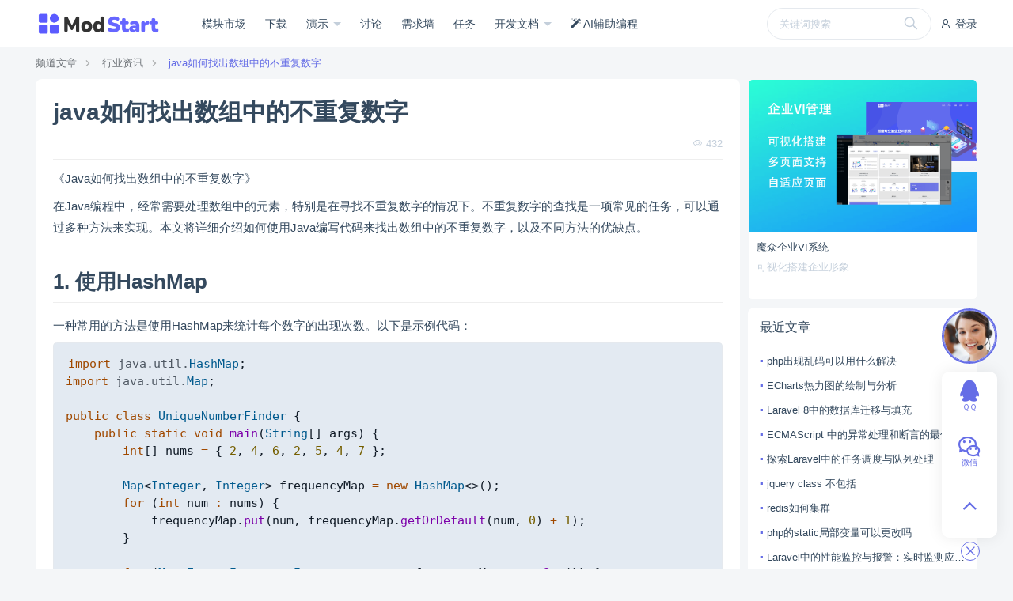

--- FILE ---
content_type: text/html; charset=UTF-8
request_url: https://modstart.com/p/bqlchw0d51xdnz15
body_size: 8361
content:
<!doctype html>
<html >
<head>     <meta charset="UTF-8">
    <link rel="shortcut icon" href="https://ms-assets.modstart.com/data/image/2021/09/06/1041_nbsg_4410.ico" />
    <meta name="viewport" content="width=device-width, minimum-scale=0.5, maximum-scale=5, user-scalable=no">
    <meta http-equiv="X-UA-Compatible" content="ie=edge">
    <title>java如何找出数组中的不重复数字 | ModStart</title>
    <meta name="keywords" content="java如何找出数组中的不重复数字">
    <meta name="description" content="《Java如何找出数组中的不重复数字》 在Java编程中，经常需要处理数组中的元素，特别是在寻找不重复数字的情况下。不重复数字的查找是一项常见的任务，可以通过多种方法来实现。本文将详细介绍如何使用Java编写代码...">
    <link rel="stylesheet" href="https://ms-cdn.modstart.com/asset/vendor/iconfont/iconfont.css?3209885918">
    <link rel="stylesheet" href="https://ms-cdn.modstart.com/asset/font-awesome/css/font-awesome.min.css?1734557095">
    <script>window.__msCDN="https://ms-cdn.modstart.com/";window.__msRoot="/";</script>
    <script src="https://ms-cdn.modstart.com/asset/vendor/jquery.js?772853822"></script>
    <script src="https://ms-cdn.modstart.com/asset/common/base.js?2091211312"></script>
    <script src="https://ms-cdn.modstart.com/asset/layui/layui.js?2569140070"></script>
    <link rel="stylesheet" href="https://ms-cdn.modstart.com/asset/theme/default/base.css?538289108">
    <link rel="stylesheet" href="https://ms-cdn.modstart.com/asset/layui/css/layui.css?531333795">
    <link rel="stylesheet" href="https://ms-cdn.modstart.com/asset/theme/default/style.css?729350449">
     <style type="text/css">
            [data-post-like-item] [data-action],[data-topic-follow-item] [data-action]{display:none}[data-post-like-item][data-status=is_follow] [data-action=unfollow],[data-post-like-item][data-status=is_follow] [data-action=unlike],[data-post-like-item][data-status=is_like] [data-action=unfollow],[data-post-like-item][data-status=is_like] [data-action=unlike],[data-topic-follow-item][data-status=is_follow] [data-action=unfollow],[data-topic-follow-item][data-status=is_follow] [data-action=unlike],[data-topic-follow-item][data-status=is_like] [data-action=unfollow],[data-topic-follow-item][data-status=is_like] [data-action=unlike]{display:inline-block}[data-post-like-item][data-status=not_follow] [data-action=follow],[data-post-like-item][data-status=not_follow] [data-action=like],[data-post-like-item][data-status=not_like] [data-action=follow],[data-post-like-item][data-status=not_like] [data-action=like],[data-topic-follow-item][data-status=not_follow] [data-action=follow],[data-topic-follow-item][data-status=not_follow] [data-action=like],[data-topic-follow-item][data-status=not_like] [data-action=follow],[data-topic-follow-item][data-status=not_like] [data-action=like]{display:inline-block}
    </style>
      
    <link rel="stylesheet" href="//at.alicdn.com/t/font_2493283_ome1go9256h.css">
    <link rel="stylesheet" href="https://ms-cdn.modstart.com/theme/default/css/style.css?1540447573"/>
            <style type="text/css">
            :root{
                --theme-color-primary: #656DE6;
                --theme-color-primary-light: #7981FA;
                --theme-color-primary-dark: #5159D2;
            }
        </style>
        <script>var _hmt = _hmt || [];
(function() {
  var hm = document.createElement("script");
  hm.src = "https://hm.baidu.com/hm.js?5f8b495b287894a451c761c963e6e34a";
  var s = document.getElementsByTagName("script")[0]; 
  s.parentNode.insertBefore(hm, s);
})();</script>
<meta name="baidu-site-verification" content="code-JPgzT06XAC" />
<meta name="sogou_site_verification" content="Oqk1jdXmPq"/>
<meta name="360-site-verification" content="d12394a5a03d9603b6eb0d96a2c95225" />
<meta name="sogou_site_verification" content="Oqk1jdXmPq" />
<meta name="baidu_union_verify" content="2b4752a0c4c6138c210eef3e156fca59">
<meta name="msvalidate.01" content="B688A54936E44946191970485052BE15" />
</head>
<body >
    
    <header class="ub-header-b">
    <div class="ub-container">
        <div class="menu">
                            <a href="/login?redirect=https%3A%2F%2Fmodstart.com%2Fp%2Fbqlchw0d51xdnz15" rel="nofollow">
                    <i class="iconfont icon-user"></i>
                    登录
                </a>
                    </div>
        <div class="logo" style="width:160px;">
            <a href="/">
                <img alt="ModStart" src="https://ms-assets.modstart.com/data/image/2024/04/19/10793_pwat_4892.png"/>
            </a>
        </div>
        <div class="nav-mask" onclick="MS.header.hide()"></div>
        <div class="nav">
            <div class="search ">
        <div class="box">
            <form action="/search_center" method="get">
                <input type="text" name="keywords" value="" placeholder="关键词搜索"/>
                <button type="submit"><i class="iconfont icon-search"></i></button>
            </form>
                    </div>
    </div>
            <a class="" href="/store" >
            模块市场
        </a>
                    <a class="" href="/download" >
            下载
        </a>
                    <div class="nav-item">
            <div class="sub-title">
                <a class="" href="https://cms.demo.tecmz.com/" target="_blank">
                    演示
                </a>
            </div>
            <div class="sub-nav">
                                                                               <a class="sub-nav-item " href="https://demo.modstart.com" target="_blank">
                            框架功能演示
                        </a>
                                                                                                   <a class="sub-nav-item " href="https://cms.demo.tecmz.com" target="_blank">
                            CMS企业建站
                        </a>
                                                                                                   <a class="sub-nav-item " href="https://blog.demo.tecmz.com" target="_blank">
                            Blog博客系统
                        </a>
                                                </div>
        </div>
                    <a class="" href="/forum" >
            讨论
        </a>
                    <a class="" href="/wish" >
            需求墙
        </a>
                    <a class="" href="/task/work-list" >
            任务
        </a>
                    <div class="nav-item">
            <div class="sub-title">
                <a class="" href="/doc" >
                    开发文档
                </a>
            </div>
            <div class="sub-nav">
                                                                               <a class="sub-nav-item " href="/ui" >
                            UI加速器
                        </a>
                                                                                                   <a class="sub-nav-item " href="https://modstart.com/developer" >
                            开发者中心
                        </a>
                                                                                                   <a class="sub-nav-item " href="/doc" target="_blank">
                            开发者文档
                        </a>
                                                                                                   <a class="sub-nav-item " href="https://space.bilibili.com/1728308557/lists/4991229?type=series" target="_blank">
                            CMS主题教程
                        </a>
                                                                                                   <a class="sub-nav-item " href="https://space.bilibili.com/3546977323190750/lists" target="_blank">
                            Blog主题教程
                        </a>
                                                                                                   <a class="sub-nav-item " href="/news" >
                            新闻动态
                        </a>
                                                                                                   <a class="sub-nav-item " href="/cms_writer" >
                            博客资讯
                        </a>
                                                </div>
        </div>
                    <a class="" href="/ai_develop" >
            <i class="icon fa fa-magic"></i> AI辅助编程
        </a>
    
        </div>
        <a class="nav-toggle" href="javascript:;" onclick="MS.header.trigger()">
            <i class="show iconfont icon-list"></i>
            <i class="close iconfont icon-close"></i>
        </a>
    </div>
</header>

    
    <div class="ub-container">

        <div class="ub-breadcrumb">
            <a href="/cms_writer">频道文章</a>
                            <a href="/channel/article">行业资讯</a>
                        <a class="active" href="javascript:;">java如何找出数组中的不重复数字</a>
        </div>

        <div class="row">
            <div class="col-md-9">
                <div class="ub-content-box margin-bottom">
                                                            <div class="tw-p-3">
                        <div class="ub-article margin-bottom">
                            <h1>java如何找出数组中的不重复数字</h1>
                            <div class="attr">
                                <div class="tw-float-right">
                                    <i class="iconfont icon-eye"></i> 432
                                </div>
                                <div>
                                                                                                            &nbsp;
                                </div>
                            </div>
                                                            
                                                        <div class="content ub-html lg">
                                <p>《Java如何找出数组中的不重复数字》</p>

<p>在Java编程中，经常需要处理数组中的元素，特别是在寻找不重复数字的情况下。不重复数字的查找是一项常见的任务，可以通过多种方法来实现。本文将详细介绍如何使用Java编写代码来找出数组中的不重复数字，以及不同方法的优缺点。</p>

<h2>1. 使用HashMap</h2>

<p>一种常用的方法是使用HashMap来统计每个数字的出现次数。以下是示例代码：</p>

<pre><code class="!whitespace-pre hljs language-java">import java.util.HashMap;
import java.util.Map;

public class UniqueNumberFinder {
    public static void main(String[] args) {
        int[] nums = { 2, 4, 6, 2, 5, 4, 7 };

        Map&lt;Integer, Integer&gt; frequencyMap = new HashMap&lt;&gt;();
        for (int num : nums) {
            frequencyMap.put(num, frequencyMap.getOrDefault(num, 0) + 1);
        }

        for (Map.Entry&lt;Integer, Integer&gt; entry : frequencyMap.entrySet()) {
            if (entry.getValue() == 1) {
                System.out.println("不重复的数字：" + entry.getKey());
            }
        }
    }
}
</code></pre>

<h2>2. 使用异或运算</h2>

<p>另一种高效的方法是使用异或运算。如果一个数字出现两次，进行异或操作会得到0，所以将所有数字进行异或操作后，剩下的就是不重复的数字。以下是示例代码：</p>

<pre><code class="!whitespace-pre hljs language-java">public class UniqueNumberFinder {
    public static void main(String[] args) {
        int[] nums = { 2, 4, 6, 2, 5, 4, 7 };

        int uniqueNumber = 0;
        for (int num : nums) {
            uniqueNumber ^= num;
        }

        System.out.println("不重复的数字：" + uniqueNumber);
    }
}
</code></pre>

<h2>3. 使用HashSet</h2>

<p>使用HashSet也是一种快速找出不重复数字的方法。以下是示例代码：</p>

<pre><code class="!whitespace-pre hljs language-java">import java.util.HashSet;
import java.util.Set;

public class UniqueNumberFinder {
    public static void main(String[] args) {
        int[] nums = { 2, 4, 6, 2, 5, 4, 7 };

        Set&lt;Integer&gt; uniqueNumbers = new HashSet&lt;&gt;();
        Set&lt;Integer&gt; duplicateNumbers = new HashSet&lt;&gt;();

        for (int num : nums) {
            if (!duplicateNumbers.contains(num)) {
                if (uniqueNumbers.contains(num)) {
                    uniqueNumbers.remove(num);
                    duplicateNumbers.add(num);
                } else {
                    uniqueNumbers.add(num);
                }
            }
        }

        System.out.println("不重复的数字：" + uniqueNumbers);
    }
}
</code></pre>

<h2>注意事项</h2>

<ul><li>在选择使用哪种方法时，要考虑代码的效率、可读性以及适用场景。</li><li>如果数组中有多个不重复的数字，根据具体需求选择适合的数据结构来存储结果。</li></ul>

<h2>结语</h2>

<p>通过本文，您已经了解了多种方法来找出Java数组中的不重复数字。每种方法都有其适用的情况和优势，根据实际需求选择合适的方法来解决问题。在编写代码时，务必考虑性能和代码的可维护性，以获得更好的开发体验。</p>
                            </div>
                                                            <div class="tw-rounded-lg tw-bg-white margin-bottom ">
                                    <a href="https://modstart.com/task/work-list" target="_blank">
                            <img style="width:100%;" class="tw-rounded-lg" src="https://ms-assets.modstart.com/data/image/2023/04/11/49938_yk9t_5029.png" />
                            </a>
                        </div>

                                                    </div>
                        <div class="ub-text-right tw-py-4">
                                                        <span class="tw-text-gray-400 tw-ml-2">
                                更新：2023-11-07 00:00:13
                                &copy; 著作权归作者所有
                            </span>
                        </div>
                                                <div class="tw-text-center">
                            <div data-share-buttons data-sites="weibo,qq,qzone,wechat"></div>                        </div>
                    </div>
                </div>

                <div class="tw-p-6 tw-bg-white tw-rounded-lg margin-bottom">
                    <div class="row">
                        <div class="col-6">
                            <div>
                                <div class="tw-text-gray-400 tw-text-sm">
                                    <i class="iconfont icon-angle-left"></i>
                                    上一篇
                                </div>
                                <div class="tw-pt-2">
                                                                            <a href="/p/2mr4r47mez6poktf" class="tw-text-gray-800 tw-inline-block">
                                            PHP与文件上传与下载
                                        </a>
                                                                    </div>
                            </div>
                        </div>
                        <div class="col-6">
                            <div class="tw-text-right">
                                <div class="tw-text-gray-400 tw-text-sm">
                                    下一篇
                                    <i class="iconfont icon-angle-right"></i>
                                </div>
                                <div class="tw-pt-2">
                                                                            <a href="/p/qb6yean9fusfxi9g" class="tw-text-gray-800 tw-inline-block">
                                            使用Laravel中的缓存机制提升网站速度
                                        </a>
                                                                    </div>
                            </div>
                        </div>
                    </div>
                </div>

                                    <div class="margin-bottom">
                        <div id="memberCommentContainer"
     data-biz="7b2262697a223a22706f7374222c2262697a4964223a31333431397d_kftvgk_6978f2be_e10_4a3bd8"
     data-member-user-id="0"
>
    <div class="data-container"></div>
</div>




                    </div>
                            </div>
            <div class="col-md-3">
                
                                    
                
                                    <div class="ub-list-items margin-bottom">
                                                    <div class="item-e ub-content-bg margin-bottom">
                                <a class="cover" href="https://www.tecmz.com/product/vi" target="_blank" style="background-image:url(https://mz-assets.tecmz.com/data/image/2023/02/19/28477_7dwn_5404.png)"></a>
                                <a class="title" href="https://www.tecmz.com/product/vi" target="_blank"> 魔众企业VI系统</a>
                                <div class="summary">可视化搭建企业形象
</div>
                            </div>
                                            </div>
                
                <div class="ub-panel margin-bottom">
                    <div class="head">
                        <div class="title">
                            最近文章
                        </div>
                    </div>
                    <div class="body ub-list-items">
                                                    <a class="item-c" href="/p/12wal10c6ay9yi34">php出现乱码可以用什么解决</a>
                                                    <a class="item-c" href="/p/jx8fl7zi03wzvz5d">ECharts热力图的绘制与分析</a>
                                                    <a class="item-c" href="/p/tvvs74f10jldxxyl">Laravel 8中的数据库迁移与填充</a>
                                                    <a class="item-c" href="/p/5bkd2rooa3xj5or2">ECMAScript 中的异常处理和断言的最佳实践</a>
                                                    <a class="item-c" href="/p/v9ziluwjaar5i1dm">探索Laravel中的任务调度与队列处理</a>
                                                    <a class="item-c" href="/p/v3cjm40st1l8d84c">jquery class 不包括</a>
                                                    <a class="item-c" href="/p/it016rdzq76yv2zq">redis如何集群</a>
                                                    <a class="item-c" href="/p/xxugomku14yqql19">php的static局部变量可以更改吗</a>
                                                    <a class="item-c" href="/p/4sknooh9gp49dxl3">Laravel中的性能监控与报警：实时监测应用的性能状况</a>
                                                    <a class="item-c" href="/p/nd3q789gbx1qmjk1">Wordpress表单标签的action属性怎么写</a>
                                            </div>
                </div>


            </div>
        </div>
    </div>





    <footer class="ub-footer-link reverse">
    <div class="ub-container">
        <div class="row">
            <div class="col-md-8 col-12">
                <div class="row">
                    <div class="col-md-4 col-6">
                        <div class="link">
                            <div class="title">ModStart</div>
                            <div class="list">
                                <a href="/article/about">关于我们</a>
                                <a href="/article/contact">联系我们</a>
                                <a href="/article/joinus">加入我们</a>
                                <a href="https://tecmz.com">解决方案</a>
                            </div>
                        </div>
                    </div>
                    <div class="col-md-4 col-6">
                        <div class="link">
                            <div class="title">商务合作</div>
                            <div class="list">
                                <a href="/book">业务合作</a>
                                <a href="/book">赞助投资</a>
                                <a href="/book">广告投放</a>
                                <a href="/security">安全应急响应中心</a>
                            </div>
                        </div>
                    </div>
                    <div class="col-md-4">
                        <div class="link">
                            <div class="title">服务支持</div>
                            <div class="list">
                                <a href="/developer">开发者中心</a>
                                <a target="_blank" href="/article/module_agreement">使用协议</a>
                                <a target="_blank" href="/article/disclaimer">免责声明</a>
                                <a target="_blank" href="/member/agreement">用户协议</a>
                            </div>
                        </div>
                    </div>
                </div>
            </div>
            <div class="col-md-4 col-12">
                <div class="image ub-text-left tw-text-gray-400" style="padding:1.25rem;">
                    <div><strong>ModStart</strong> 是一款基于 Laravel 的模块化开发框架，使用 <strong>Apache2.0</strong> 开源协议，免费且不限商业使用，目前被广泛应用于各大行业。</div>
                    <div class="tw-mt-2"><a class="tw-text-gray-400" href="http://beian.miit.gov.cn" target="_blank">陕ICP备20000530号-3</a></div>
                    <div class="tw-mt-2" style="margin-left:-2px;">
                        <div style="line-height:30px;">
<a target="_blank" href="http://www.beian.gov.cn/portal/registerSystemInfo?recordcode=61019002001890">
陕公网安备 61019002001890号
</a>
<br />
<a href="https://shxca.miit.gov.cn" target="_blank">ICP增值电信业务许可证（陕B2-20220309）</a>
</div>
                    </div>
                </div>
            </div>
        </div>
    </div>
</footer>

    <script src="https://ms-cdn.modstart.com/asset/common/htmlEnhance.js?591838206"></script>
<script src="https://ms-cdn.modstart.com/asset/common/share.js?2200592484"></script>
<script src="https://ms-cdn.modstart.com/asset/common/editor.js?4075777384"></script>
<script src="https://ms-cdn.modstart.com/asset/vendor/vue.js?1123195666"></script>
<script src="https://ms-cdn.modstart.com/asset/vendor/element-ui/index.js?3059477728"></script>
<script src="https://ms-cdn.modstart.com/vendor/MemberComment/entry/comment.js?97104350"></script>
<script src="https://ms-cdn.modstart.com/asset/common/clipboard.js?2688258253"></script>

    <script>
    $(function () {
                    $(function(){$(document).on("click","[data-topic-follow-item] [data-action]",function(){const t=$(this),a=t.closest("[data-topic-follow-item]"),o=t.attr("data-action");var i=a.attr("data-alias");return window.api.base.postSuccess(window.__msRoot+"api/topic/"+o,{alias:i},function(t){switch(o){case"follow":a.attr("data-status","is_follow");break;case"unfollow":a.attr("data-status","not_follow")}}),!1}),$(document).on("click","[data-post-like-item] [data-action]",function(){const t=$(this),a=t.closest("[data-post-like-item]"),o=t.attr("data-action");var i=a.attr("data-alias");return window.api.base.postSuccess(window.__msRoot+"api/post/"+o,{alias:i},function(t){switch(o){case"like":a.attr("data-status","is_like");break;case"unlike":a.attr("data-status","not_like")}a.find(".cnt").html(t.data.count)}),!1})});;
            });
</script>

            
    <div class="ub-bar-page">
    <div class="items">
                    <div class="item">
                <i class="icon iconfont icon-qq"></i>
                <span class="text">ＱＱ</span>
                <div class="popup">
                    <div class="content">
                        <p>
                            QQ扫一扫联系
                        </p>
                        <p>
                            <img style="width:10rem;"
                                 alt="QQ扫一扫联系"
                                 src="https://ms-assets.modstart.com/data/image/2022/02/09/52988_bz4d_2091.png">
                        </p>
                        <p>
                            <a target="_blank" href="https://wpa.qq.com/msgrd?v=3&menu=yes&uin=2374926113">
                                <i class="iconfont icon-qq"></i> 点击联系
                            </a>
                        </p>
                        <p>
                            <span>2374926113</span>
                            <a title="复制" href="javascript:;" data-clipboard-text="2374926113"><i class="iconfont icon-copy"></i></a>
                        </p>
                    </div>
                </div>
            </div>
                            <div class="item">
                <i class="icon iconfont icon-wechat"></i>
                <span class="text">微信</span>
                <div class="popup">
                    <div class="content">
                        <p>微信扫一扫联系</p>
                        <p>
                            <img style="width:10rem;"
                                 alt="微信扫一扫联系"
                                 src="https://ms-assets.modstart.com/data/image/2023/08/18/4249_7bo8_9065.png">
                        </p>
                    </div>
                </div>
            </div>
                                <a class="item item-icon item-back" href="javascript:;" onclick="$('body,html').animate({scrollTop:0},500);">
            <i class="icon iconfont icon-angle-up"></i>
        </a>
    </div>
            <a href="javascript:;" class="item-top">
            <div class="cover">
                <div class="avatar" style="background-image:url(https://ms-assets.modstart.com/data/image/2023/03/09/51517_nbt9_6141.jpg);"></div>
            </div>
            <div class="popup">
                <div class="content">
                    <img alt="客服联系" src="https://ms-assets.modstart.com/data/image/2023/08/18/4256_tsn9_6855.png" />
                </div>
            </div>
        </a>
    
    <div class="bar-page-close"
         onclick="$(this).parent().addClass('close');">
        <i class="iconfont icon-close"></i>
    </div>
    <div class="bar-page-show"
         onclick="$(this).parent().removeClass('close');">
        <i class="iconfont icon-customer"></i>
        客服
    </div>

</div>
<script>window.__codePrettyConfig = {"theme":"coldark-cold","lineNumber":true,"lineNumberLanguages":[]};</script>
<script src="https://ms-cdn.modstart.com/vendor/CodePretty/js/codePretty.js?2117297267"></script>
<script src="https://ms-cdn.modstart.com/vendor/CodeMind/entry/codeMind.js?2495381369"></script>
<script src="https://ms-cdn.modstart.com/vendor/RichContentMermaid/js/mermaid.min.js?1854236719"></script>
<script src="https://ms-cdn.modstart.com/vendor/RichContentMermaid/entry/index.js?4182150873"></script>
<script>
        var __msMemberAuthDialog = {
            bg: "https://ms-assets.modstart.com/data/image/2024/03/28/12777_6i4j_3694.png",
            bgText: "<p>.<br /></p>",
            urls: [
                "/login",
                "/register"
            ],
            vipUrls: [
                "/member_vip"
            ]
        };
    </script>
    <script src="https://ms-cdn.modstart.com/vendor/MemberAuthDialog/entry/script.js?3523823953"></script>


    <script>
        window.__selectorDialogServer = "/member_data/file_manager";
        window.__data = {
            ueditorServer: "/member_data/ueditor"
        };
    </script>
</body>
</html>


--- FILE ---
content_type: text/css
request_url: https://ms-cdn.modstart.com/asset/vendor/iconfont/iconfont.css?3209885918
body_size: 1587
content:
@font-face{font-family:iconfont;src:url(iconfont.woff2?t=1708586932926) format('woff2'),url(iconfont.woff?t=1708586932926) format('woff'),url(iconfont.ttf?t=1708586932926) format('truetype')}.iconfont{font-family:iconfont!important;font-style:normal;-webkit-font-smoothing:antialiased;-moz-osx-font-smoothing:grayscale}.icon-calendar:before{content:"\e670"}.icon-mute:before{content:"\e64d"}.icon-eye-close:before{content:"\e8ff"}.icon-douyin:before{content:"\e600"}.icon-description:before{content:"\ec48"}.icon-details:before{content:"\e7b4"}.icon-file:before{content:"\e7b9"}.icon-thumb-up:before{content:"\e7c8"}.icon-thumb-down:before{content:"\e7ca"}.icon-angle-left:before{content:"\e602"}.icon-angle-down:before{content:"\e604"}.icon-angle-up:before{content:"\e605"}.icon-angle-right:before{content:"\e607"}.icon-language:before{content:"\e781"}.icon-upload:before{content:"\e7f8"}.icon-lock:before{content:"\e7c9"}.icon-tools:before{content:"\e7e5"}.icon-gift:before{content:"\e866"}.icon-category:before{content:"\e792"}.icon-home:before{content:"\e7c6"}.icon-list:before{content:"\e7f6"}.icon-hr:before{content:"\e7fd"}.icon-gift-alt:before{content:"\e843"}.icon-fly:before{content:"\e916"}.icon-log-out:before{content:"\e78c"}.icon-email:before{content:"\e7e1"}.icon-checked:before{content:"\e844"}.icon-select-check:before{content:"\ec46"}.icon-check-alt:before{content:"\e77d"}.icon-smile:before{content:"\e783"}.icon-warning:before{content:"\e785"}.icon-refresh:before{content:"\e786"}.icon-undo:before{content:"\e787"}.icon-redo:before{content:"\e788"}.icon-eye:before{content:"\e78f"}.icon-address:before{content:"\e790"}.icon-user:before{content:"\e7ae"}.icon-users:before{content:"\e7af"}.icon-mobile:before{content:"\e7b2"}.icon-flag:before{content:"\e7cb"}.icon-scan:before{content:"\e7d4"}.icon-image:before{content:"\e7de"}.icon-desktop:before{content:"\e842"}.icon-zoom-out:before{content:"\e897"}.icon-zoom-in:before{content:"\e898"}.icon-pc:before{content:"\ec45"}.icon-check:before{content:"\ec47"}.icon-phone:before{content:"\ec49"}.icon-top:before{content:"\e7f5"}.icon-close-o:before{content:"\e6a7"}.icon-time:before{content:"\e784"}.icon-direction-right:before{content:"\e7ee"}.icon-direction-up:before{content:"\e7f0"}.icon-direction-left:before{content:"\e7f1"}.icon-direction-down:before{content:"\e7f2"}.icon-bottom:before{content:"\e7f3"}.icon-right:before{content:"\ec43"}.icon-left:before{content:"\ec44"}.icon-heart-alt:before{content:"\e7e0"}.icon-heart:before{content:"\e849"}.icon-cog:before{content:"\e65e"}.icon-pay:before{content:"\e665"}.icon-credit:before{content:"\e663"}.icon-comment:before{content:"\e62c"}.icon-download:before{content:"\e7ef"}.icon-empty-box:before{content:"\e661"}.icon-ms:before{content:"\e613"}.icon-cube:before{content:"\e6fc"}.icon-check-simple:before{content:"\e65f"}.icon-star-alt:before{content:"\e7df"}.icon-star:before{content:"\e86a"}.icon-alipay:before{content:"\e715"}.icon-dot-sm:before{content:"\e65c"}.icon-dot:before{content:"\e65d"}.icon-weibo:before{content:"\e61c"}.icon-wechat:before{content:"\e62f"}.icon-qq:before{content:"\e603"}.icon-list-alt:before{content:"\e601"}.icon-transport:before{content:"\e64f"}.icon-cart:before{content:"\e737"}.icon-user-o:before{content:"\e68c"}.icon-confirm:before{content:"\e666"}.icon-password:before{content:"\e60e"}.icon-plus:before{content:"\e616"}.icon-trash:before{content:"\e67e"}.icon-tag:before{content:"\e667"}.icon-filter:before{content:"\e727"}.icon-close:before{content:"\e60f"}.icon-qr-code:before{content:"\e608"}.icon-sign:before{content:"\e644"}.icon-card:before{content:"\e626"}.icon-sad:before{content:"\e606"}.icon-share:before{content:"\e60c"}.icon-music:before{content:"\e61a"}.icon-chart:before{content:"\e622"}.icon-search:before{content:"\e612"}.icon-copy:before{content:"\e620"}.icon-cny:before{content:"\e7f7"}.icon-question:before{content:"\e631"}.icon-select:before{content:"\e61b"}.icon-down:before{content:"\e651"}.icon-up:before{content:"\e64b"}.icon-play:before{content:"\e636"}.icon-loading:before{content:"\e63f"}.icon-tel:before{content:"\e62d"}.icon-shield-check:before{content:"\e640"}.icon-individual:before{content:"\e61d"}.icon-corp:before{content:"\e611"}.icon-vip-alt:before{content:"\e614"}.icon-magic-wand:before{content:"\e662"}.icon-link-alt:before{content:"\e66a"}.icon-save:before{content:"\e7e6"}.icon-bell:before{content:"\e62b"}.icon-code-alt:before{content:"\e621"}.icon-book:before{content:"\e617"}.icon-pause:before{content:"\e6a3"}.icon-edit:before{content:"\e618"}.icon-add-col-after:before{content:"\e624"}.icon-add-col-before:before{content:"\e625"}.icon-add-row-after:before{content:"\e627"}.icon-bold:before{content:"\e628"}.icon-add-row-before:before{content:"\e629"}.icon-italic:before{content:"\e62a"}.icon-delete-col:before{content:"\e635"}.icon-combine-cells:before{content:"\e637"}.icon-paragraph:before{content:"\e63a"}.icon-quote:before{content:"\e63b"}.icon-ol:before{content:"\e63c"}.icon-delete-row:before{content:"\e63d"}.icon-underline:before{content:"\e63e"}.icon-images:before{content:"\e641"}.icon-delete-table:before{content:"\e642"}.icon-ul:before{content:"\e643"}.icon-table:before{content:"\e646"}.icon-link:before{content:"\e648"}.icon-strike:before{content:"\e64a"}.icon-code:before{content:"\e64c"}.icon-merge-cells:before{content:"\e901"}.icon-move:before{content:"\e6bc"}.icon-customer:before{content:"\e699"}.icon-clues:before{content:"\e697"}.icon-folder:before{content:"\e64e"}.icon-user-transfer:before{content:"\e696"}.icon-robot:before{content:"\e74b"}.icon-markdown:before{content:"\e8d4"}.icon-mind-map:before{content:"\e664"}.icon-profile:before{content:"\e6db"}.icon-ellipsis:before{content:"\e84a"}.icon-folder-add:before{content:"\e659"}.icon-folder-upload:before{content:"\e80b"}.icon-call:before{content:"\e65a"}.icon-vip:before{content:"\e65b"}.icon-male:before{content:"\e776"}.icon-female:before{content:"\e678"}

--- FILE ---
content_type: text/css
request_url: https://ms-cdn.modstart.com/asset/theme/default/base.css?538289108
body_size: 133086
content:
.tw-sr-only{position:absolute;width:1px;height:1px;padding:0;margin:-1px;overflow:hidden;clip:rect(0,0,0,0);white-space:nowrap;border-width:0}.tw-not-sr-only{position:static;width:auto;height:auto;padding:0;margin:0;overflow:visible;clip:auto;white-space:normal}.focus-within\:tw-sr-only:focus-within{position:absolute;width:1px;height:1px;padding:0;margin:-1px;overflow:hidden;clip:rect(0,0,0,0);white-space:nowrap;border-width:0}.focus-within\:tw-not-sr-only:focus-within{position:static;width:auto;height:auto;padding:0;margin:0;overflow:visible;clip:auto;white-space:normal}.focus\:tw-sr-only:focus{position:absolute;width:1px;height:1px;padding:0;margin:-1px;overflow:hidden;clip:rect(0,0,0,0);white-space:nowrap;border-width:0}.focus\:tw-not-sr-only:focus{position:static;width:auto;height:auto;padding:0;margin:0;overflow:visible;clip:auto;white-space:normal}.tw-pointer-events-none{pointer-events:none}.tw-pointer-events-auto{pointer-events:auto}.tw-visible{visibility:visible}.tw-invisible{visibility:hidden}.tw-static{position:static}.tw-fixed{position:fixed}.tw-absolute{position:absolute}.tw-relative{position:relative}.tw-sticky{position:sticky}.tw-inset-0{top:0;right:0;bottom:0;left:0}.tw-inset-1{top:.25rem;right:.25rem;bottom:.25rem;left:.25rem}.tw-inset-2{top:.5rem;right:.5rem;bottom:.5rem;left:.5rem}.tw-inset-3{top:.75rem;right:.75rem;bottom:.75rem;left:.75rem}.tw-inset-4{top:1rem;right:1rem;bottom:1rem;left:1rem}.tw-inset-5{top:1.25rem;right:1.25rem;bottom:1.25rem;left:1.25rem}.tw-inset-6{top:1.5rem;right:1.5rem;bottom:1.5rem;left:1.5rem}.tw-inset-7{top:1.75rem;right:1.75rem;bottom:1.75rem;left:1.75rem}.tw-inset-8{top:2rem;right:2rem;bottom:2rem;left:2rem}.tw-inset-9{top:2.25rem;right:2.25rem;bottom:2.25rem;left:2.25rem}.tw-inset-10{top:2.5rem;right:2.5rem;bottom:2.5rem;left:2.5rem}.tw-inset-11{top:2.75rem;right:2.75rem;bottom:2.75rem;left:2.75rem}.tw-inset-12{top:3rem;right:3rem;bottom:3rem;left:3rem}.tw-inset-14{top:3.5rem;right:3.5rem;bottom:3.5rem;left:3.5rem}.tw-inset-16{top:4rem;right:4rem;bottom:4rem;left:4rem}.tw-inset-20{top:5rem;right:5rem;bottom:5rem;left:5rem}.tw-inset-24{top:6rem;right:6rem;bottom:6rem;left:6rem}.tw-inset-28{top:7rem;right:7rem;bottom:7rem;left:7rem}.tw-inset-32{top:8rem;right:8rem;bottom:8rem;left:8rem}.tw-inset-36{top:9rem;right:9rem;bottom:9rem;left:9rem}.tw-inset-40{top:10rem;right:10rem;bottom:10rem;left:10rem}.tw-inset-44{top:11rem;right:11rem;bottom:11rem;left:11rem}.tw-inset-48{top:12rem;right:12rem;bottom:12rem;left:12rem}.tw-inset-52{top:13rem;right:13rem;bottom:13rem;left:13rem}.tw-inset-56{top:14rem;right:14rem;bottom:14rem;left:14rem}.tw-inset-60{top:15rem;right:15rem;bottom:15rem;left:15rem}.tw-inset-64{top:16rem;right:16rem;bottom:16rem;left:16rem}.tw-inset-72{top:18rem;right:18rem;bottom:18rem;left:18rem}.tw-inset-80{top:20rem;right:20rem;bottom:20rem;left:20rem}.tw-inset-96{top:24rem;right:24rem;bottom:24rem;left:24rem}.tw-inset-auto{top:auto;right:auto;bottom:auto;left:auto}.tw-inset-px{top:1px;right:1px;bottom:1px;left:1px}.tw-inset-0\.5{top:.125rem;right:.125rem;bottom:.125rem;left:.125rem}.tw-inset-1\.5{top:.375rem;right:.375rem;bottom:.375rem;left:.375rem}.tw-inset-2\.5{top:.625rem;right:.625rem;bottom:.625rem;left:.625rem}.tw-inset-3\.5{top:.875rem;right:.875rem;bottom:.875rem;left:.875rem}.tw--inset-0{top:0;right:0;bottom:0;left:0}.tw--inset-1{top:-.25rem;right:-.25rem;bottom:-.25rem;left:-.25rem}.tw--inset-2{top:-.5rem;right:-.5rem;bottom:-.5rem;left:-.5rem}.tw--inset-3{top:-.75rem;right:-.75rem;bottom:-.75rem;left:-.75rem}.tw--inset-4{top:-1rem;right:-1rem;bottom:-1rem;left:-1rem}.tw--inset-5{top:-1.25rem;right:-1.25rem;bottom:-1.25rem;left:-1.25rem}.tw--inset-6{top:-1.5rem;right:-1.5rem;bottom:-1.5rem;left:-1.5rem}.tw--inset-7{top:-1.75rem;right:-1.75rem;bottom:-1.75rem;left:-1.75rem}.tw--inset-8{top:-2rem;right:-2rem;bottom:-2rem;left:-2rem}.tw--inset-9{top:-2.25rem;right:-2.25rem;bottom:-2.25rem;left:-2.25rem}.tw--inset-10{top:-2.5rem;right:-2.5rem;bottom:-2.5rem;left:-2.5rem}.tw--inset-11{top:-2.75rem;right:-2.75rem;bottom:-2.75rem;left:-2.75rem}.tw--inset-12{top:-3rem;right:-3rem;bottom:-3rem;left:-3rem}.tw--inset-14{top:-3.5rem;right:-3.5rem;bottom:-3.5rem;left:-3.5rem}.tw--inset-16{top:-4rem;right:-4rem;bottom:-4rem;left:-4rem}.tw--inset-20{top:-5rem;right:-5rem;bottom:-5rem;left:-5rem}.tw--inset-24{top:-6rem;right:-6rem;bottom:-6rem;left:-6rem}.tw--inset-28{top:-7rem;right:-7rem;bottom:-7rem;left:-7rem}.tw--inset-32{top:-8rem;right:-8rem;bottom:-8rem;left:-8rem}.tw--inset-36{top:-9rem;right:-9rem;bottom:-9rem;left:-9rem}.tw--inset-40{top:-10rem;right:-10rem;bottom:-10rem;left:-10rem}.tw--inset-44{top:-11rem;right:-11rem;bottom:-11rem;left:-11rem}.tw--inset-48{top:-12rem;right:-12rem;bottom:-12rem;left:-12rem}.tw--inset-52{top:-13rem;right:-13rem;bottom:-13rem;left:-13rem}.tw--inset-56{top:-14rem;right:-14rem;bottom:-14rem;left:-14rem}.tw--inset-60{top:-15rem;right:-15rem;bottom:-15rem;left:-15rem}.tw--inset-64{top:-16rem;right:-16rem;bottom:-16rem;left:-16rem}.tw--inset-72{top:-18rem;right:-18rem;bottom:-18rem;left:-18rem}.tw--inset-80{top:-20rem;right:-20rem;bottom:-20rem;left:-20rem}.tw--inset-96{top:-24rem;right:-24rem;bottom:-24rem;left:-24rem}.tw--inset-px{top:-1px;right:-1px;bottom:-1px;left:-1px}.tw--inset-0\.5{top:-.125rem;right:-.125rem;bottom:-.125rem;left:-.125rem}.tw--inset-1\.5{top:-.375rem;right:-.375rem;bottom:-.375rem;left:-.375rem}.tw--inset-2\.5{top:-.625rem;right:-.625rem;bottom:-.625rem;left:-.625rem}.tw--inset-3\.5{top:-.875rem;right:-.875rem;bottom:-.875rem;left:-.875rem}.tw-inset-1\/2{top:50%;right:50%;bottom:50%;left:50%}.tw-inset-1\/3{top:33.333333%;right:33.333333%;bottom:33.333333%;left:33.333333%}.tw-inset-2\/3{top:66.666667%;right:66.666667%;bottom:66.666667%;left:66.666667%}.tw-inset-1\/4{top:25%;right:25%;bottom:25%;left:25%}.tw-inset-2\/4{top:50%;right:50%;bottom:50%;left:50%}.tw-inset-3\/4{top:75%;right:75%;bottom:75%;left:75%}.tw-inset-full{top:100%;right:100%;bottom:100%;left:100%}.tw--inset-1\/2{top:-50%;right:-50%;bottom:-50%;left:-50%}.tw--inset-1\/3{top:-33.333333%;right:-33.333333%;bottom:-33.333333%;left:-33.333333%}.tw--inset-2\/3{top:-66.666667%;right:-66.666667%;bottom:-66.666667%;left:-66.666667%}.tw--inset-1\/4{top:-25%;right:-25%;bottom:-25%;left:-25%}.tw--inset-2\/4{top:-50%;right:-50%;bottom:-50%;left:-50%}.tw--inset-3\/4{top:-75%;right:-75%;bottom:-75%;left:-75%}.tw--inset-full{top:-100%;right:-100%;bottom:-100%;left:-100%}.tw-inset-x-0{left:0;right:0}.tw-inset-x-1{left:.25rem;right:.25rem}.tw-inset-x-2{left:.5rem;right:.5rem}.tw-inset-x-3{left:.75rem;right:.75rem}.tw-inset-x-4{left:1rem;right:1rem}.tw-inset-x-5{left:1.25rem;right:1.25rem}.tw-inset-x-6{left:1.5rem;right:1.5rem}.tw-inset-x-7{left:1.75rem;right:1.75rem}.tw-inset-x-8{left:2rem;right:2rem}.tw-inset-x-9{left:2.25rem;right:2.25rem}.tw-inset-x-10{left:2.5rem;right:2.5rem}.tw-inset-x-11{left:2.75rem;right:2.75rem}.tw-inset-x-12{left:3rem;right:3rem}.tw-inset-x-14{left:3.5rem;right:3.5rem}.tw-inset-x-16{left:4rem;right:4rem}.tw-inset-x-20{left:5rem;right:5rem}.tw-inset-x-24{left:6rem;right:6rem}.tw-inset-x-28{left:7rem;right:7rem}.tw-inset-x-32{left:8rem;right:8rem}.tw-inset-x-36{left:9rem;right:9rem}.tw-inset-x-40{left:10rem;right:10rem}.tw-inset-x-44{left:11rem;right:11rem}.tw-inset-x-48{left:12rem;right:12rem}.tw-inset-x-52{left:13rem;right:13rem}.tw-inset-x-56{left:14rem;right:14rem}.tw-inset-x-60{left:15rem;right:15rem}.tw-inset-x-64{left:16rem;right:16rem}.tw-inset-x-72{left:18rem;right:18rem}.tw-inset-x-80{left:20rem;right:20rem}.tw-inset-x-96{left:24rem;right:24rem}.tw-inset-x-auto{left:auto;right:auto}.tw-inset-x-px{left:1px;right:1px}.tw-inset-x-0\.5{left:.125rem;right:.125rem}.tw-inset-x-1\.5{left:.375rem;right:.375rem}.tw-inset-x-2\.5{left:.625rem;right:.625rem}.tw-inset-x-3\.5{left:.875rem;right:.875rem}.tw--inset-x-0{left:0;right:0}.tw--inset-x-1{left:-.25rem;right:-.25rem}.tw--inset-x-2{left:-.5rem;right:-.5rem}.tw--inset-x-3{left:-.75rem;right:-.75rem}.tw--inset-x-4{left:-1rem;right:-1rem}.tw--inset-x-5{left:-1.25rem;right:-1.25rem}.tw--inset-x-6{left:-1.5rem;right:-1.5rem}.tw--inset-x-7{left:-1.75rem;right:-1.75rem}.tw--inset-x-8{left:-2rem;right:-2rem}.tw--inset-x-9{left:-2.25rem;right:-2.25rem}.tw--inset-x-10{left:-2.5rem;right:-2.5rem}.tw--inset-x-11{left:-2.75rem;right:-2.75rem}.tw--inset-x-12{left:-3rem;right:-3rem}.tw--inset-x-14{left:-3.5rem;right:-3.5rem}.tw--inset-x-16{left:-4rem;right:-4rem}.tw--inset-x-20{left:-5rem;right:-5rem}.tw--inset-x-24{left:-6rem;right:-6rem}.tw--inset-x-28{left:-7rem;right:-7rem}.tw--inset-x-32{left:-8rem;right:-8rem}.tw--inset-x-36{left:-9rem;right:-9rem}.tw--inset-x-40{left:-10rem;right:-10rem}.tw--inset-x-44{left:-11rem;right:-11rem}.tw--inset-x-48{left:-12rem;right:-12rem}.tw--inset-x-52{left:-13rem;right:-13rem}.tw--inset-x-56{left:-14rem;right:-14rem}.tw--inset-x-60{left:-15rem;right:-15rem}.tw--inset-x-64{left:-16rem;right:-16rem}.tw--inset-x-72{left:-18rem;right:-18rem}.tw--inset-x-80{left:-20rem;right:-20rem}.tw--inset-x-96{left:-24rem;right:-24rem}.tw--inset-x-px{left:-1px;right:-1px}.tw--inset-x-0\.5{left:-.125rem;right:-.125rem}.tw--inset-x-1\.5{left:-.375rem;right:-.375rem}.tw--inset-x-2\.5{left:-.625rem;right:-.625rem}.tw--inset-x-3\.5{left:-.875rem;right:-.875rem}.tw-inset-x-1\/2{left:50%;right:50%}.tw-inset-x-1\/3{left:33.333333%;right:33.333333%}.tw-inset-x-2\/3{left:66.666667%;right:66.666667%}.tw-inset-x-1\/4{left:25%;right:25%}.tw-inset-x-2\/4{left:50%;right:50%}.tw-inset-x-3\/4{left:75%;right:75%}.tw-inset-x-full{left:100%;right:100%}.tw--inset-x-1\/2{left:-50%;right:-50%}.tw--inset-x-1\/3{left:-33.333333%;right:-33.333333%}.tw--inset-x-2\/3{left:-66.666667%;right:-66.666667%}.tw--inset-x-1\/4{left:-25%;right:-25%}.tw--inset-x-2\/4{left:-50%;right:-50%}.tw--inset-x-3\/4{left:-75%;right:-75%}.tw--inset-x-full{left:-100%;right:-100%}.tw-inset-y-0{top:0;bottom:0}.tw-inset-y-1{top:.25rem;bottom:.25rem}.tw-inset-y-2{top:.5rem;bottom:.5rem}.tw-inset-y-3{top:.75rem;bottom:.75rem}.tw-inset-y-4{top:1rem;bottom:1rem}.tw-inset-y-5{top:1.25rem;bottom:1.25rem}.tw-inset-y-6{top:1.5rem;bottom:1.5rem}.tw-inset-y-7{top:1.75rem;bottom:1.75rem}.tw-inset-y-8{top:2rem;bottom:2rem}.tw-inset-y-9{top:2.25rem;bottom:2.25rem}.tw-inset-y-10{top:2.5rem;bottom:2.5rem}.tw-inset-y-11{top:2.75rem;bottom:2.75rem}.tw-inset-y-12{top:3rem;bottom:3rem}.tw-inset-y-14{top:3.5rem;bottom:3.5rem}.tw-inset-y-16{top:4rem;bottom:4rem}.tw-inset-y-20{top:5rem;bottom:5rem}.tw-inset-y-24{top:6rem;bottom:6rem}.tw-inset-y-28{top:7rem;bottom:7rem}.tw-inset-y-32{top:8rem;bottom:8rem}.tw-inset-y-36{top:9rem;bottom:9rem}.tw-inset-y-40{top:10rem;bottom:10rem}.tw-inset-y-44{top:11rem;bottom:11rem}.tw-inset-y-48{top:12rem;bottom:12rem}.tw-inset-y-52{top:13rem;bottom:13rem}.tw-inset-y-56{top:14rem;bottom:14rem}.tw-inset-y-60{top:15rem;bottom:15rem}.tw-inset-y-64{top:16rem;bottom:16rem}.tw-inset-y-72{top:18rem;bottom:18rem}.tw-inset-y-80{top:20rem;bottom:20rem}.tw-inset-y-96{top:24rem;bottom:24rem}.tw-inset-y-auto{top:auto;bottom:auto}.tw-inset-y-px{top:1px;bottom:1px}.tw-inset-y-0\.5{top:.125rem;bottom:.125rem}.tw-inset-y-1\.5{top:.375rem;bottom:.375rem}.tw-inset-y-2\.5{top:.625rem;bottom:.625rem}.tw-inset-y-3\.5{top:.875rem;bottom:.875rem}.tw--inset-y-0{top:0;bottom:0}.tw--inset-y-1{top:-.25rem;bottom:-.25rem}.tw--inset-y-2{top:-.5rem;bottom:-.5rem}.tw--inset-y-3{top:-.75rem;bottom:-.75rem}.tw--inset-y-4{top:-1rem;bottom:-1rem}.tw--inset-y-5{top:-1.25rem;bottom:-1.25rem}.tw--inset-y-6{top:-1.5rem;bottom:-1.5rem}.tw--inset-y-7{top:-1.75rem;bottom:-1.75rem}.tw--inset-y-8{top:-2rem;bottom:-2rem}.tw--inset-y-9{top:-2.25rem;bottom:-2.25rem}.tw--inset-y-10{top:-2.5rem;bottom:-2.5rem}.tw--inset-y-11{top:-2.75rem;bottom:-2.75rem}.tw--inset-y-12{top:-3rem;bottom:-3rem}.tw--inset-y-14{top:-3.5rem;bottom:-3.5rem}.tw--inset-y-16{top:-4rem;bottom:-4rem}.tw--inset-y-20{top:-5rem;bottom:-5rem}.tw--inset-y-24{top:-6rem;bottom:-6rem}.tw--inset-y-28{top:-7rem;bottom:-7rem}.tw--inset-y-32{top:-8rem;bottom:-8rem}.tw--inset-y-36{top:-9rem;bottom:-9rem}.tw--inset-y-40{top:-10rem;bottom:-10rem}.tw--inset-y-44{top:-11rem;bottom:-11rem}.tw--inset-y-48{top:-12rem;bottom:-12rem}.tw--inset-y-52{top:-13rem;bottom:-13rem}.tw--inset-y-56{top:-14rem;bottom:-14rem}.tw--inset-y-60{top:-15rem;bottom:-15rem}.tw--inset-y-64{top:-16rem;bottom:-16rem}.tw--inset-y-72{top:-18rem;bottom:-18rem}.tw--inset-y-80{top:-20rem;bottom:-20rem}.tw--inset-y-96{top:-24rem;bottom:-24rem}.tw--inset-y-px{top:-1px;bottom:-1px}.tw--inset-y-0\.5{top:-.125rem;bottom:-.125rem}.tw--inset-y-1\.5{top:-.375rem;bottom:-.375rem}.tw--inset-y-2\.5{top:-.625rem;bottom:-.625rem}.tw--inset-y-3\.5{top:-.875rem;bottom:-.875rem}.tw-inset-y-1\/2{top:50%;bottom:50%}.tw-inset-y-1\/3{top:33.333333%;bottom:33.333333%}.tw-inset-y-2\/3{top:66.666667%;bottom:66.666667%}.tw-inset-y-1\/4{top:25%;bottom:25%}.tw-inset-y-2\/4{top:50%;bottom:50%}.tw-inset-y-3\/4{top:75%;bottom:75%}.tw-inset-y-full{top:100%;bottom:100%}.tw--inset-y-1\/2{top:-50%;bottom:-50%}.tw--inset-y-1\/3{top:-33.333333%;bottom:-33.333333%}.tw--inset-y-2\/3{top:-66.666667%;bottom:-66.666667%}.tw--inset-y-1\/4{top:-25%;bottom:-25%}.tw--inset-y-2\/4{top:-50%;bottom:-50%}.tw--inset-y-3\/4{top:-75%;bottom:-75%}.tw--inset-y-full{top:-100%;bottom:-100%}.tw-top-0{top:0}.tw-top-1{top:.25rem}.tw-top-2{top:.5rem}.tw-top-3{top:.75rem}.tw-top-4{top:1rem}.tw-top-5{top:1.25rem}.tw-top-6{top:1.5rem}.tw-top-7{top:1.75rem}.tw-top-8{top:2rem}.tw-top-9{top:2.25rem}.tw-top-10{top:2.5rem}.tw-top-11{top:2.75rem}.tw-top-12{top:3rem}.tw-top-14{top:3.5rem}.tw-top-16{top:4rem}.tw-top-20{top:5rem}.tw-top-24{top:6rem}.tw-top-28{top:7rem}.tw-top-32{top:8rem}.tw-top-36{top:9rem}.tw-top-40{top:10rem}.tw-top-44{top:11rem}.tw-top-48{top:12rem}.tw-top-52{top:13rem}.tw-top-56{top:14rem}.tw-top-60{top:15rem}.tw-top-64{top:16rem}.tw-top-72{top:18rem}.tw-top-80{top:20rem}.tw-top-96{top:24rem}.tw-top-auto{top:auto}.tw-top-px{top:1px}.tw-top-0\.5{top:.125rem}.tw-top-1\.5{top:.375rem}.tw-top-2\.5{top:.625rem}.tw-top-3\.5{top:.875rem}.tw--top-0{top:0}.tw--top-1{top:-.25rem}.tw--top-2{top:-.5rem}.tw--top-3{top:-.75rem}.tw--top-4{top:-1rem}.tw--top-5{top:-1.25rem}.tw--top-6{top:-1.5rem}.tw--top-7{top:-1.75rem}.tw--top-8{top:-2rem}.tw--top-9{top:-2.25rem}.tw--top-10{top:-2.5rem}.tw--top-11{top:-2.75rem}.tw--top-12{top:-3rem}.tw--top-14{top:-3.5rem}.tw--top-16{top:-4rem}.tw--top-20{top:-5rem}.tw--top-24{top:-6rem}.tw--top-28{top:-7rem}.tw--top-32{top:-8rem}.tw--top-36{top:-9rem}.tw--top-40{top:-10rem}.tw--top-44{top:-11rem}.tw--top-48{top:-12rem}.tw--top-52{top:-13rem}.tw--top-56{top:-14rem}.tw--top-60{top:-15rem}.tw--top-64{top:-16rem}.tw--top-72{top:-18rem}.tw--top-80{top:-20rem}.tw--top-96{top:-24rem}.tw--top-px{top:-1px}.tw--top-0\.5{top:-.125rem}.tw--top-1\.5{top:-.375rem}.tw--top-2\.5{top:-.625rem}.tw--top-3\.5{top:-.875rem}.tw-top-1\/2{top:50%}.tw-top-1\/3{top:33.333333%}.tw-top-2\/3{top:66.666667%}.tw-top-1\/4{top:25%}.tw-top-2\/4{top:50%}.tw-top-3\/4{top:75%}.tw-top-full{top:100%}.tw--top-1\/2{top:-50%}.tw--top-1\/3{top:-33.333333%}.tw--top-2\/3{top:-66.666667%}.tw--top-1\/4{top:-25%}.tw--top-2\/4{top:-50%}.tw--top-3\/4{top:-75%}.tw--top-full{top:-100%}.tw-right-0{right:0}.tw-right-1{right:.25rem}.tw-right-2{right:.5rem}.tw-right-3{right:.75rem}.tw-right-4{right:1rem}.tw-right-5{right:1.25rem}.tw-right-6{right:1.5rem}.tw-right-7{right:1.75rem}.tw-right-8{right:2rem}.tw-right-9{right:2.25rem}.tw-right-10{right:2.5rem}.tw-right-11{right:2.75rem}.tw-right-12{right:3rem}.tw-right-14{right:3.5rem}.tw-right-16{right:4rem}.tw-right-20{right:5rem}.tw-right-24{right:6rem}.tw-right-28{right:7rem}.tw-right-32{right:8rem}.tw-right-36{right:9rem}.tw-right-40{right:10rem}.tw-right-44{right:11rem}.tw-right-48{right:12rem}.tw-right-52{right:13rem}.tw-right-56{right:14rem}.tw-right-60{right:15rem}.tw-right-64{right:16rem}.tw-right-72{right:18rem}.tw-right-80{right:20rem}.tw-right-96{right:24rem}.tw-right-auto{right:auto}.tw-right-px{right:1px}.tw-right-0\.5{right:.125rem}.tw-right-1\.5{right:.375rem}.tw-right-2\.5{right:.625rem}.tw-right-3\.5{right:.875rem}.tw--right-0{right:0}.tw--right-1{right:-.25rem}.tw--right-2{right:-.5rem}.tw--right-3{right:-.75rem}.tw--right-4{right:-1rem}.tw--right-5{right:-1.25rem}.tw--right-6{right:-1.5rem}.tw--right-7{right:-1.75rem}.tw--right-8{right:-2rem}.tw--right-9{right:-2.25rem}.tw--right-10{right:-2.5rem}.tw--right-11{right:-2.75rem}.tw--right-12{right:-3rem}.tw--right-14{right:-3.5rem}.tw--right-16{right:-4rem}.tw--right-20{right:-5rem}.tw--right-24{right:-6rem}.tw--right-28{right:-7rem}.tw--right-32{right:-8rem}.tw--right-36{right:-9rem}.tw--right-40{right:-10rem}.tw--right-44{right:-11rem}.tw--right-48{right:-12rem}.tw--right-52{right:-13rem}.tw--right-56{right:-14rem}.tw--right-60{right:-15rem}.tw--right-64{right:-16rem}.tw--right-72{right:-18rem}.tw--right-80{right:-20rem}.tw--right-96{right:-24rem}.tw--right-px{right:-1px}.tw--right-0\.5{right:-.125rem}.tw--right-1\.5{right:-.375rem}.tw--right-2\.5{right:-.625rem}.tw--right-3\.5{right:-.875rem}.tw-right-1\/2{right:50%}.tw-right-1\/3{right:33.333333%}.tw-right-2\/3{right:66.666667%}.tw-right-1\/4{right:25%}.tw-right-2\/4{right:50%}.tw-right-3\/4{right:75%}.tw-right-full{right:100%}.tw--right-1\/2{right:-50%}.tw--right-1\/3{right:-33.333333%}.tw--right-2\/3{right:-66.666667%}.tw--right-1\/4{right:-25%}.tw--right-2\/4{right:-50%}.tw--right-3\/4{right:-75%}.tw--right-full{right:-100%}.tw-bottom-0{bottom:0}.tw-bottom-1{bottom:.25rem}.tw-bottom-2{bottom:.5rem}.tw-bottom-3{bottom:.75rem}.tw-bottom-4{bottom:1rem}.tw-bottom-5{bottom:1.25rem}.tw-bottom-6{bottom:1.5rem}.tw-bottom-7{bottom:1.75rem}.tw-bottom-8{bottom:2rem}.tw-bottom-9{bottom:2.25rem}.tw-bottom-10{bottom:2.5rem}.tw-bottom-11{bottom:2.75rem}.tw-bottom-12{bottom:3rem}.tw-bottom-14{bottom:3.5rem}.tw-bottom-16{bottom:4rem}.tw-bottom-20{bottom:5rem}.tw-bottom-24{bottom:6rem}.tw-bottom-28{bottom:7rem}.tw-bottom-32{bottom:8rem}.tw-bottom-36{bottom:9rem}.tw-bottom-40{bottom:10rem}.tw-bottom-44{bottom:11rem}.tw-bottom-48{bottom:12rem}.tw-bottom-52{bottom:13rem}.tw-bottom-56{bottom:14rem}.tw-bottom-60{bottom:15rem}.tw-bottom-64{bottom:16rem}.tw-bottom-72{bottom:18rem}.tw-bottom-80{bottom:20rem}.tw-bottom-96{bottom:24rem}.tw-bottom-auto{bottom:auto}.tw-bottom-px{bottom:1px}.tw-bottom-0\.5{bottom:.125rem}.tw-bottom-1\.5{bottom:.375rem}.tw-bottom-2\.5{bottom:.625rem}.tw-bottom-3\.5{bottom:.875rem}.tw--bottom-0{bottom:0}.tw--bottom-1{bottom:-.25rem}.tw--bottom-2{bottom:-.5rem}.tw--bottom-3{bottom:-.75rem}.tw--bottom-4{bottom:-1rem}.tw--bottom-5{bottom:-1.25rem}.tw--bottom-6{bottom:-1.5rem}.tw--bottom-7{bottom:-1.75rem}.tw--bottom-8{bottom:-2rem}.tw--bottom-9{bottom:-2.25rem}.tw--bottom-10{bottom:-2.5rem}.tw--bottom-11{bottom:-2.75rem}.tw--bottom-12{bottom:-3rem}.tw--bottom-14{bottom:-3.5rem}.tw--bottom-16{bottom:-4rem}.tw--bottom-20{bottom:-5rem}.tw--bottom-24{bottom:-6rem}.tw--bottom-28{bottom:-7rem}.tw--bottom-32{bottom:-8rem}.tw--bottom-36{bottom:-9rem}.tw--bottom-40{bottom:-10rem}.tw--bottom-44{bottom:-11rem}.tw--bottom-48{bottom:-12rem}.tw--bottom-52{bottom:-13rem}.tw--bottom-56{bottom:-14rem}.tw--bottom-60{bottom:-15rem}.tw--bottom-64{bottom:-16rem}.tw--bottom-72{bottom:-18rem}.tw--bottom-80{bottom:-20rem}.tw--bottom-96{bottom:-24rem}.tw--bottom-px{bottom:-1px}.tw--bottom-0\.5{bottom:-.125rem}.tw--bottom-1\.5{bottom:-.375rem}.tw--bottom-2\.5{bottom:-.625rem}.tw--bottom-3\.5{bottom:-.875rem}.tw-bottom-1\/2{bottom:50%}.tw-bottom-1\/3{bottom:33.333333%}.tw-bottom-2\/3{bottom:66.666667%}.tw-bottom-1\/4{bottom:25%}.tw-bottom-2\/4{bottom:50%}.tw-bottom-3\/4{bottom:75%}.tw-bottom-full{bottom:100%}.tw--bottom-1\/2{bottom:-50%}.tw--bottom-1\/3{bottom:-33.333333%}.tw--bottom-2\/3{bottom:-66.666667%}.tw--bottom-1\/4{bottom:-25%}.tw--bottom-2\/4{bottom:-50%}.tw--bottom-3\/4{bottom:-75%}.tw--bottom-full{bottom:-100%}.tw-left-0{left:0}.tw-left-1{left:.25rem}.tw-left-2{left:.5rem}.tw-left-3{left:.75rem}.tw-left-4{left:1rem}.tw-left-5{left:1.25rem}.tw-left-6{left:1.5rem}.tw-left-7{left:1.75rem}.tw-left-8{left:2rem}.tw-left-9{left:2.25rem}.tw-left-10{left:2.5rem}.tw-left-11{left:2.75rem}.tw-left-12{left:3rem}.tw-left-14{left:3.5rem}.tw-left-16{left:4rem}.tw-left-20{left:5rem}.tw-left-24{left:6rem}.tw-left-28{left:7rem}.tw-left-32{left:8rem}.tw-left-36{left:9rem}.tw-left-40{left:10rem}.tw-left-44{left:11rem}.tw-left-48{left:12rem}.tw-left-52{left:13rem}.tw-left-56{left:14rem}.tw-left-60{left:15rem}.tw-left-64{left:16rem}.tw-left-72{left:18rem}.tw-left-80{left:20rem}.tw-left-96{left:24rem}.tw-left-auto{left:auto}.tw-left-px{left:1px}.tw-left-0\.5{left:.125rem}.tw-left-1\.5{left:.375rem}.tw-left-2\.5{left:.625rem}.tw-left-3\.5{left:.875rem}.tw--left-0{left:0}.tw--left-1{left:-.25rem}.tw--left-2{left:-.5rem}.tw--left-3{left:-.75rem}.tw--left-4{left:-1rem}.tw--left-5{left:-1.25rem}.tw--left-6{left:-1.5rem}.tw--left-7{left:-1.75rem}.tw--left-8{left:-2rem}.tw--left-9{left:-2.25rem}.tw--left-10{left:-2.5rem}.tw--left-11{left:-2.75rem}.tw--left-12{left:-3rem}.tw--left-14{left:-3.5rem}.tw--left-16{left:-4rem}.tw--left-20{left:-5rem}.tw--left-24{left:-6rem}.tw--left-28{left:-7rem}.tw--left-32{left:-8rem}.tw--left-36{left:-9rem}.tw--left-40{left:-10rem}.tw--left-44{left:-11rem}.tw--left-48{left:-12rem}.tw--left-52{left:-13rem}.tw--left-56{left:-14rem}.tw--left-60{left:-15rem}.tw--left-64{left:-16rem}.tw--left-72{left:-18rem}.tw--left-80{left:-20rem}.tw--left-96{left:-24rem}.tw--left-px{left:-1px}.tw--left-0\.5{left:-.125rem}.tw--left-1\.5{left:-.375rem}.tw--left-2\.5{left:-.625rem}.tw--left-3\.5{left:-.875rem}.tw-left-1\/2{left:50%}.tw-left-1\/3{left:33.333333%}.tw-left-2\/3{left:66.666667%}.tw-left-1\/4{left:25%}.tw-left-2\/4{left:50%}.tw-left-3\/4{left:75%}.tw-left-full{left:100%}.tw--left-1\/2{left:-50%}.tw--left-1\/3{left:-33.333333%}.tw--left-2\/3{left:-66.666667%}.tw--left-1\/4{left:-25%}.tw--left-2\/4{left:-50%}.tw--left-3\/4{left:-75%}.tw--left-full{left:-100%}.tw-isolate{isolation:isolate}.tw-isolation-auto{isolation:auto}.tw-z-0{z-index:0}.tw-z-10{z-index:10}.tw-z-20{z-index:20}.tw-z-30{z-index:30}.tw-z-40{z-index:40}.tw-z-50{z-index:50}.tw-z-auto{z-index:auto}.focus-within\:tw-z-0:focus-within{z-index:0}.focus-within\:tw-z-10:focus-within{z-index:10}.focus-within\:tw-z-20:focus-within{z-index:20}.focus-within\:tw-z-30:focus-within{z-index:30}.focus-within\:tw-z-40:focus-within{z-index:40}.focus-within\:tw-z-50:focus-within{z-index:50}.focus-within\:tw-z-auto:focus-within{z-index:auto}.focus\:tw-z-0:focus{z-index:0}.focus\:tw-z-10:focus{z-index:10}.focus\:tw-z-20:focus{z-index:20}.focus\:tw-z-30:focus{z-index:30}.focus\:tw-z-40:focus{z-index:40}.focus\:tw-z-50:focus{z-index:50}.focus\:tw-z-auto:focus{z-index:auto}.tw-order-1{order:1}.tw-order-2{order:2}.tw-order-3{order:3}.tw-order-4{order:4}.tw-order-5{order:5}.tw-order-6{order:6}.tw-order-7{order:7}.tw-order-8{order:8}.tw-order-9{order:9}.tw-order-10{order:10}.tw-order-11{order:11}.tw-order-12{order:12}.tw-order-first{order:-9999}.tw-order-last{order:9999}.tw-order-none{order:0}.tw-col-auto{grid-column:auto}.tw-col-span-1{grid-column:span 1/span 1}.tw-col-span-2{grid-column:span 2/span 2}.tw-col-span-3{grid-column:span 3/span 3}.tw-col-span-4{grid-column:span 4/span 4}.tw-col-span-5{grid-column:span 5/span 5}.tw-col-span-6{grid-column:span 6/span 6}.tw-col-span-7{grid-column:span 7/span 7}.tw-col-span-8{grid-column:span 8/span 8}.tw-col-span-9{grid-column:span 9/span 9}.tw-col-span-10{grid-column:span 10/span 10}.tw-col-span-11{grid-column:span 11/span 11}.tw-col-span-12{grid-column:span 12/span 12}.tw-col-span-full{grid-column:1/-1}.tw-col-start-1{grid-column-start:1}.tw-col-start-2{grid-column-start:2}.tw-col-start-3{grid-column-start:3}.tw-col-start-4{grid-column-start:4}.tw-col-start-5{grid-column-start:5}.tw-col-start-6{grid-column-start:6}.tw-col-start-7{grid-column-start:7}.tw-col-start-8{grid-column-start:8}.tw-col-start-9{grid-column-start:9}.tw-col-start-10{grid-column-start:10}.tw-col-start-11{grid-column-start:11}.tw-col-start-12{grid-column-start:12}.tw-col-start-13{grid-column-start:13}.tw-col-start-auto{grid-column-start:auto}.tw-col-end-1{grid-column-end:1}.tw-col-end-2{grid-column-end:2}.tw-col-end-3{grid-column-end:3}.tw-col-end-4{grid-column-end:4}.tw-col-end-5{grid-column-end:5}.tw-col-end-6{grid-column-end:6}.tw-col-end-7{grid-column-end:7}.tw-col-end-8{grid-column-end:8}.tw-col-end-9{grid-column-end:9}.tw-col-end-10{grid-column-end:10}.tw-col-end-11{grid-column-end:11}.tw-col-end-12{grid-column-end:12}.tw-col-end-13{grid-column-end:13}.tw-col-end-auto{grid-column-end:auto}.tw-row-auto{grid-row:auto}.tw-row-span-1{grid-row:span 1/span 1}.tw-row-span-2{grid-row:span 2/span 2}.tw-row-span-3{grid-row:span 3/span 3}.tw-row-span-4{grid-row:span 4/span 4}.tw-row-span-5{grid-row:span 5/span 5}.tw-row-span-6{grid-row:span 6/span 6}.tw-row-span-full{grid-row:1/-1}.tw-row-start-1{grid-row-start:1}.tw-row-start-2{grid-row-start:2}.tw-row-start-3{grid-row-start:3}.tw-row-start-4{grid-row-start:4}.tw-row-start-5{grid-row-start:5}.tw-row-start-6{grid-row-start:6}.tw-row-start-7{grid-row-start:7}.tw-row-start-auto{grid-row-start:auto}.tw-row-end-1{grid-row-end:1}.tw-row-end-2{grid-row-end:2}.tw-row-end-3{grid-row-end:3}.tw-row-end-4{grid-row-end:4}.tw-row-end-5{grid-row-end:5}.tw-row-end-6{grid-row-end:6}.tw-row-end-7{grid-row-end:7}.tw-row-end-auto{grid-row-end:auto}.tw-float-right{float:right}.tw-float-left{float:left}.tw-float-none{float:none}.tw-clear-left{clear:left}.tw-clear-right{clear:right}.tw-clear-both{clear:both}.tw-clear-none{clear:none}.tw-m-0{margin:0}.tw-m-1{margin:.25rem}.tw-m-2{margin:.5rem}.tw-m-3{margin:.75rem}.tw-m-4{margin:1rem}.tw-m-5{margin:1.25rem}.tw-m-6{margin:1.5rem}.tw-m-7{margin:1.75rem}.tw-m-8{margin:2rem}.tw-m-9{margin:2.25rem}.tw-m-10{margin:2.5rem}.tw-m-11{margin:2.75rem}.tw-m-12{margin:3rem}.tw-m-14{margin:3.5rem}.tw-m-16{margin:4rem}.tw-m-20{margin:5rem}.tw-m-24{margin:6rem}.tw-m-28{margin:7rem}.tw-m-32{margin:8rem}.tw-m-36{margin:9rem}.tw-m-40{margin:10rem}.tw-m-44{margin:11rem}.tw-m-48{margin:12rem}.tw-m-52{margin:13rem}.tw-m-56{margin:14rem}.tw-m-60{margin:15rem}.tw-m-64{margin:16rem}.tw-m-72{margin:18rem}.tw-m-80{margin:20rem}.tw-m-96{margin:24rem}.tw-m-auto{margin:auto}.tw-m-px{margin:1px}.tw-m-0\.5{margin:.125rem}.tw-m-1\.5{margin:.375rem}.tw-m-2\.5{margin:.625rem}.tw-m-3\.5{margin:.875rem}.tw--m-0{margin:0}.tw--m-1{margin:-.25rem}.tw--m-2{margin:-.5rem}.tw--m-3{margin:-.75rem}.tw--m-4{margin:-1rem}.tw--m-5{margin:-1.25rem}.tw--m-6{margin:-1.5rem}.tw--m-7{margin:-1.75rem}.tw--m-8{margin:-2rem}.tw--m-9{margin:-2.25rem}.tw--m-10{margin:-2.5rem}.tw--m-11{margin:-2.75rem}.tw--m-12{margin:-3rem}.tw--m-14{margin:-3.5rem}.tw--m-16{margin:-4rem}.tw--m-20{margin:-5rem}.tw--m-24{margin:-6rem}.tw--m-28{margin:-7rem}.tw--m-32{margin:-8rem}.tw--m-36{margin:-9rem}.tw--m-40{margin:-10rem}.tw--m-44{margin:-11rem}.tw--m-48{margin:-12rem}.tw--m-52{margin:-13rem}.tw--m-56{margin:-14rem}.tw--m-60{margin:-15rem}.tw--m-64{margin:-16rem}.tw--m-72{margin:-18rem}.tw--m-80{margin:-20rem}.tw--m-96{margin:-24rem}.tw--m-px{margin:-1px}.tw--m-0\.5{margin:-.125rem}.tw--m-1\.5{margin:-.375rem}.tw--m-2\.5{margin:-.625rem}.tw--m-3\.5{margin:-.875rem}.tw-mx-0{margin-left:0;margin-right:0}.tw-mx-1{margin-left:.25rem;margin-right:.25rem}.tw-mx-2{margin-left:.5rem;margin-right:.5rem}.tw-mx-3{margin-left:.75rem;margin-right:.75rem}.tw-mx-4{margin-left:1rem;margin-right:1rem}.tw-mx-5{margin-left:1.25rem;margin-right:1.25rem}.tw-mx-6{margin-left:1.5rem;margin-right:1.5rem}.tw-mx-7{margin-left:1.75rem;margin-right:1.75rem}.tw-mx-8{margin-left:2rem;margin-right:2rem}.tw-mx-9{margin-left:2.25rem;margin-right:2.25rem}.tw-mx-10{margin-left:2.5rem;margin-right:2.5rem}.tw-mx-11{margin-left:2.75rem;margin-right:2.75rem}.tw-mx-12{margin-left:3rem;margin-right:3rem}.tw-mx-14{margin-left:3.5rem;margin-right:3.5rem}.tw-mx-16{margin-left:4rem;margin-right:4rem}.tw-mx-20{margin-left:5rem;margin-right:5rem}.tw-mx-24{margin-left:6rem;margin-right:6rem}.tw-mx-28{margin-left:7rem;margin-right:7rem}.tw-mx-32{margin-left:8rem;margin-right:8rem}.tw-mx-36{margin-left:9rem;margin-right:9rem}.tw-mx-40{margin-left:10rem;margin-right:10rem}.tw-mx-44{margin-left:11rem;margin-right:11rem}.tw-mx-48{margin-left:12rem;margin-right:12rem}.tw-mx-52{margin-left:13rem;margin-right:13rem}.tw-mx-56{margin-left:14rem;margin-right:14rem}.tw-mx-60{margin-left:15rem;margin-right:15rem}.tw-mx-64{margin-left:16rem;margin-right:16rem}.tw-mx-72{margin-left:18rem;margin-right:18rem}.tw-mx-80{margin-left:20rem;margin-right:20rem}.tw-mx-96{margin-left:24rem;margin-right:24rem}.tw-mx-auto{margin-left:auto;margin-right:auto}.tw-mx-px{margin-left:1px;margin-right:1px}.tw-mx-0\.5{margin-left:.125rem;margin-right:.125rem}.tw-mx-1\.5{margin-left:.375rem;margin-right:.375rem}.tw-mx-2\.5{margin-left:.625rem;margin-right:.625rem}.tw-mx-3\.5{margin-left:.875rem;margin-right:.875rem}.tw--mx-0{margin-left:0;margin-right:0}.tw--mx-1{margin-left:-.25rem;margin-right:-.25rem}.tw--mx-2{margin-left:-.5rem;margin-right:-.5rem}.tw--mx-3{margin-left:-.75rem;margin-right:-.75rem}.tw--mx-4{margin-left:-1rem;margin-right:-1rem}.tw--mx-5{margin-left:-1.25rem;margin-right:-1.25rem}.tw--mx-6{margin-left:-1.5rem;margin-right:-1.5rem}.tw--mx-7{margin-left:-1.75rem;margin-right:-1.75rem}.tw--mx-8{margin-left:-2rem;margin-right:-2rem}.tw--mx-9{margin-left:-2.25rem;margin-right:-2.25rem}.tw--mx-10{margin-left:-2.5rem;margin-right:-2.5rem}.tw--mx-11{margin-left:-2.75rem;margin-right:-2.75rem}.tw--mx-12{margin-left:-3rem;margin-right:-3rem}.tw--mx-14{margin-left:-3.5rem;margin-right:-3.5rem}.tw--mx-16{margin-left:-4rem;margin-right:-4rem}.tw--mx-20{margin-left:-5rem;margin-right:-5rem}.tw--mx-24{margin-left:-6rem;margin-right:-6rem}.tw--mx-28{margin-left:-7rem;margin-right:-7rem}.tw--mx-32{margin-left:-8rem;margin-right:-8rem}.tw--mx-36{margin-left:-9rem;margin-right:-9rem}.tw--mx-40{margin-left:-10rem;margin-right:-10rem}.tw--mx-44{margin-left:-11rem;margin-right:-11rem}.tw--mx-48{margin-left:-12rem;margin-right:-12rem}.tw--mx-52{margin-left:-13rem;margin-right:-13rem}.tw--mx-56{margin-left:-14rem;margin-right:-14rem}.tw--mx-60{margin-left:-15rem;margin-right:-15rem}.tw--mx-64{margin-left:-16rem;margin-right:-16rem}.tw--mx-72{margin-left:-18rem;margin-right:-18rem}.tw--mx-80{margin-left:-20rem;margin-right:-20rem}.tw--mx-96{margin-left:-24rem;margin-right:-24rem}.tw--mx-px{margin-left:-1px;margin-right:-1px}.tw--mx-0\.5{margin-left:-.125rem;margin-right:-.125rem}.tw--mx-1\.5{margin-left:-.375rem;margin-right:-.375rem}.tw--mx-2\.5{margin-left:-.625rem;margin-right:-.625rem}.tw--mx-3\.5{margin-left:-.875rem;margin-right:-.875rem}.tw-my-0{margin-top:0;margin-bottom:0}.tw-my-1{margin-top:.25rem;margin-bottom:.25rem}.tw-my-2{margin-top:.5rem;margin-bottom:.5rem}.tw-my-3{margin-top:.75rem;margin-bottom:.75rem}.tw-my-4{margin-top:1rem;margin-bottom:1rem}.tw-my-5{margin-top:1.25rem;margin-bottom:1.25rem}.tw-my-6{margin-top:1.5rem;margin-bottom:1.5rem}.tw-my-7{margin-top:1.75rem;margin-bottom:1.75rem}.tw-my-8{margin-top:2rem;margin-bottom:2rem}.tw-my-9{margin-top:2.25rem;margin-bottom:2.25rem}.tw-my-10{margin-top:2.5rem;margin-bottom:2.5rem}.tw-my-11{margin-top:2.75rem;margin-bottom:2.75rem}.tw-my-12{margin-top:3rem;margin-bottom:3rem}.tw-my-14{margin-top:3.5rem;margin-bottom:3.5rem}.tw-my-16{margin-top:4rem;margin-bottom:4rem}.tw-my-20{margin-top:5rem;margin-bottom:5rem}.tw-my-24{margin-top:6rem;margin-bottom:6rem}.tw-my-28{margin-top:7rem;margin-bottom:7rem}.tw-my-32{margin-top:8rem;margin-bottom:8rem}.tw-my-36{margin-top:9rem;margin-bottom:9rem}.tw-my-40{margin-top:10rem;margin-bottom:10rem}.tw-my-44{margin-top:11rem;margin-bottom:11rem}.tw-my-48{margin-top:12rem;margin-bottom:12rem}.tw-my-52{margin-top:13rem;margin-bottom:13rem}.tw-my-56{margin-top:14rem;margin-bottom:14rem}.tw-my-60{margin-top:15rem;margin-bottom:15rem}.tw-my-64{margin-top:16rem;margin-bottom:16rem}.tw-my-72{margin-top:18rem;margin-bottom:18rem}.tw-my-80{margin-top:20rem;margin-bottom:20rem}.tw-my-96{margin-top:24rem;margin-bottom:24rem}.tw-my-auto{margin-top:auto;margin-bottom:auto}.tw-my-px{margin-top:1px;margin-bottom:1px}.tw-my-0\.5{margin-top:.125rem;margin-bottom:.125rem}.tw-my-1\.5{margin-top:.375rem;margin-bottom:.375rem}.tw-my-2\.5{margin-top:.625rem;margin-bottom:.625rem}.tw-my-3\.5{margin-top:.875rem;margin-bottom:.875rem}.tw--my-0{margin-top:0;margin-bottom:0}.tw--my-1{margin-top:-.25rem;margin-bottom:-.25rem}.tw--my-2{margin-top:-.5rem;margin-bottom:-.5rem}.tw--my-3{margin-top:-.75rem;margin-bottom:-.75rem}.tw--my-4{margin-top:-1rem;margin-bottom:-1rem}.tw--my-5{margin-top:-1.25rem;margin-bottom:-1.25rem}.tw--my-6{margin-top:-1.5rem;margin-bottom:-1.5rem}.tw--my-7{margin-top:-1.75rem;margin-bottom:-1.75rem}.tw--my-8{margin-top:-2rem;margin-bottom:-2rem}.tw--my-9{margin-top:-2.25rem;margin-bottom:-2.25rem}.tw--my-10{margin-top:-2.5rem;margin-bottom:-2.5rem}.tw--my-11{margin-top:-2.75rem;margin-bottom:-2.75rem}.tw--my-12{margin-top:-3rem;margin-bottom:-3rem}.tw--my-14{margin-top:-3.5rem;margin-bottom:-3.5rem}.tw--my-16{margin-top:-4rem;margin-bottom:-4rem}.tw--my-20{margin-top:-5rem;margin-bottom:-5rem}.tw--my-24{margin-top:-6rem;margin-bottom:-6rem}.tw--my-28{margin-top:-7rem;margin-bottom:-7rem}.tw--my-32{margin-top:-8rem;margin-bottom:-8rem}.tw--my-36{margin-top:-9rem;margin-bottom:-9rem}.tw--my-40{margin-top:-10rem;margin-bottom:-10rem}.tw--my-44{margin-top:-11rem;margin-bottom:-11rem}.tw--my-48{margin-top:-12rem;margin-bottom:-12rem}.tw--my-52{margin-top:-13rem;margin-bottom:-13rem}.tw--my-56{margin-top:-14rem;margin-bottom:-14rem}.tw--my-60{margin-top:-15rem;margin-bottom:-15rem}.tw--my-64{margin-top:-16rem;margin-bottom:-16rem}.tw--my-72{margin-top:-18rem;margin-bottom:-18rem}.tw--my-80{margin-top:-20rem;margin-bottom:-20rem}.tw--my-96{margin-top:-24rem;margin-bottom:-24rem}.tw--my-px{margin-top:-1px;margin-bottom:-1px}.tw--my-0\.5{margin-top:-.125rem;margin-bottom:-.125rem}.tw--my-1\.5{margin-top:-.375rem;margin-bottom:-.375rem}.tw--my-2\.5{margin-top:-.625rem;margin-bottom:-.625rem}.tw--my-3\.5{margin-top:-.875rem;margin-bottom:-.875rem}.tw-mt-0{margin-top:0}.tw-mt-1{margin-top:.25rem}.tw-mt-2{margin-top:.5rem}.tw-mt-3{margin-top:.75rem}.tw-mt-4{margin-top:1rem}.tw-mt-5{margin-top:1.25rem}.tw-mt-6{margin-top:1.5rem}.tw-mt-7{margin-top:1.75rem}.tw-mt-8{margin-top:2rem}.tw-mt-9{margin-top:2.25rem}.tw-mt-10{margin-top:2.5rem}.tw-mt-11{margin-top:2.75rem}.tw-mt-12{margin-top:3rem}.tw-mt-14{margin-top:3.5rem}.tw-mt-16{margin-top:4rem}.tw-mt-20{margin-top:5rem}.tw-mt-24{margin-top:6rem}.tw-mt-28{margin-top:7rem}.tw-mt-32{margin-top:8rem}.tw-mt-36{margin-top:9rem}.tw-mt-40{margin-top:10rem}.tw-mt-44{margin-top:11rem}.tw-mt-48{margin-top:12rem}.tw-mt-52{margin-top:13rem}.tw-mt-56{margin-top:14rem}.tw-mt-60{margin-top:15rem}.tw-mt-64{margin-top:16rem}.tw-mt-72{margin-top:18rem}.tw-mt-80{margin-top:20rem}.tw-mt-96{margin-top:24rem}.tw-mt-auto{margin-top:auto}.tw-mt-px{margin-top:1px}.tw-mt-0\.5{margin-top:.125rem}.tw-mt-1\.5{margin-top:.375rem}.tw-mt-2\.5{margin-top:.625rem}.tw-mt-3\.5{margin-top:.875rem}.tw--mt-0{margin-top:0}.tw--mt-1{margin-top:-.25rem}.tw--mt-2{margin-top:-.5rem}.tw--mt-3{margin-top:-.75rem}.tw--mt-4{margin-top:-1rem}.tw--mt-5{margin-top:-1.25rem}.tw--mt-6{margin-top:-1.5rem}.tw--mt-7{margin-top:-1.75rem}.tw--mt-8{margin-top:-2rem}.tw--mt-9{margin-top:-2.25rem}.tw--mt-10{margin-top:-2.5rem}.tw--mt-11{margin-top:-2.75rem}.tw--mt-12{margin-top:-3rem}.tw--mt-14{margin-top:-3.5rem}.tw--mt-16{margin-top:-4rem}.tw--mt-20{margin-top:-5rem}.tw--mt-24{margin-top:-6rem}.tw--mt-28{margin-top:-7rem}.tw--mt-32{margin-top:-8rem}.tw--mt-36{margin-top:-9rem}.tw--mt-40{margin-top:-10rem}.tw--mt-44{margin-top:-11rem}.tw--mt-48{margin-top:-12rem}.tw--mt-52{margin-top:-13rem}.tw--mt-56{margin-top:-14rem}.tw--mt-60{margin-top:-15rem}.tw--mt-64{margin-top:-16rem}.tw--mt-72{margin-top:-18rem}.tw--mt-80{margin-top:-20rem}.tw--mt-96{margin-top:-24rem}.tw--mt-px{margin-top:-1px}.tw--mt-0\.5{margin-top:-.125rem}.tw--mt-1\.5{margin-top:-.375rem}.tw--mt-2\.5{margin-top:-.625rem}.tw--mt-3\.5{margin-top:-.875rem}.tw-mr-0{margin-right:0}.tw-mr-1{margin-right:.25rem}.tw-mr-2{margin-right:.5rem}.tw-mr-3{margin-right:.75rem}.tw-mr-4{margin-right:1rem}.tw-mr-5{margin-right:1.25rem}.tw-mr-6{margin-right:1.5rem}.tw-mr-7{margin-right:1.75rem}.tw-mr-8{margin-right:2rem}.tw-mr-9{margin-right:2.25rem}.tw-mr-10{margin-right:2.5rem}.tw-mr-11{margin-right:2.75rem}.tw-mr-12{margin-right:3rem}.tw-mr-14{margin-right:3.5rem}.tw-mr-16{margin-right:4rem}.tw-mr-20{margin-right:5rem}.tw-mr-24{margin-right:6rem}.tw-mr-28{margin-right:7rem}.tw-mr-32{margin-right:8rem}.tw-mr-36{margin-right:9rem}.tw-mr-40{margin-right:10rem}.tw-mr-44{margin-right:11rem}.tw-mr-48{margin-right:12rem}.tw-mr-52{margin-right:13rem}.tw-mr-56{margin-right:14rem}.tw-mr-60{margin-right:15rem}.tw-mr-64{margin-right:16rem}.tw-mr-72{margin-right:18rem}.tw-mr-80{margin-right:20rem}.tw-mr-96{margin-right:24rem}.tw-mr-auto{margin-right:auto}.tw-mr-px{margin-right:1px}.tw-mr-0\.5{margin-right:.125rem}.tw-mr-1\.5{margin-right:.375rem}.tw-mr-2\.5{margin-right:.625rem}.tw-mr-3\.5{margin-right:.875rem}.tw--mr-0{margin-right:0}.tw--mr-1{margin-right:-.25rem}.tw--mr-2{margin-right:-.5rem}.tw--mr-3{margin-right:-.75rem}.tw--mr-4{margin-right:-1rem}.tw--mr-5{margin-right:-1.25rem}.tw--mr-6{margin-right:-1.5rem}.tw--mr-7{margin-right:-1.75rem}.tw--mr-8{margin-right:-2rem}.tw--mr-9{margin-right:-2.25rem}.tw--mr-10{margin-right:-2.5rem}.tw--mr-11{margin-right:-2.75rem}.tw--mr-12{margin-right:-3rem}.tw--mr-14{margin-right:-3.5rem}.tw--mr-16{margin-right:-4rem}.tw--mr-20{margin-right:-5rem}.tw--mr-24{margin-right:-6rem}.tw--mr-28{margin-right:-7rem}.tw--mr-32{margin-right:-8rem}.tw--mr-36{margin-right:-9rem}.tw--mr-40{margin-right:-10rem}.tw--mr-44{margin-right:-11rem}.tw--mr-48{margin-right:-12rem}.tw--mr-52{margin-right:-13rem}.tw--mr-56{margin-right:-14rem}.tw--mr-60{margin-right:-15rem}.tw--mr-64{margin-right:-16rem}.tw--mr-72{margin-right:-18rem}.tw--mr-80{margin-right:-20rem}.tw--mr-96{margin-right:-24rem}.tw--mr-px{margin-right:-1px}.tw--mr-0\.5{margin-right:-.125rem}.tw--mr-1\.5{margin-right:-.375rem}.tw--mr-2\.5{margin-right:-.625rem}.tw--mr-3\.5{margin-right:-.875rem}.tw-mb-0{margin-bottom:0}.tw-mb-1{margin-bottom:.25rem}.tw-mb-2{margin-bottom:.5rem}.tw-mb-3{margin-bottom:.75rem}.tw-mb-4{margin-bottom:1rem}.tw-mb-5{margin-bottom:1.25rem}.tw-mb-6{margin-bottom:1.5rem}.tw-mb-7{margin-bottom:1.75rem}.tw-mb-8{margin-bottom:2rem}.tw-mb-9{margin-bottom:2.25rem}.tw-mb-10{margin-bottom:2.5rem}.tw-mb-11{margin-bottom:2.75rem}.tw-mb-12{margin-bottom:3rem}.tw-mb-14{margin-bottom:3.5rem}.tw-mb-16{margin-bottom:4rem}.tw-mb-20{margin-bottom:5rem}.tw-mb-24{margin-bottom:6rem}.tw-mb-28{margin-bottom:7rem}.tw-mb-32{margin-bottom:8rem}.tw-mb-36{margin-bottom:9rem}.tw-mb-40{margin-bottom:10rem}.tw-mb-44{margin-bottom:11rem}.tw-mb-48{margin-bottom:12rem}.tw-mb-52{margin-bottom:13rem}.tw-mb-56{margin-bottom:14rem}.tw-mb-60{margin-bottom:15rem}.tw-mb-64{margin-bottom:16rem}.tw-mb-72{margin-bottom:18rem}.tw-mb-80{margin-bottom:20rem}.tw-mb-96{margin-bottom:24rem}.tw-mb-auto{margin-bottom:auto}.tw-mb-px{margin-bottom:1px}.tw-mb-0\.5{margin-bottom:.125rem}.tw-mb-1\.5{margin-bottom:.375rem}.tw-mb-2\.5{margin-bottom:.625rem}.tw-mb-3\.5{margin-bottom:.875rem}.tw--mb-0{margin-bottom:0}.tw--mb-1{margin-bottom:-.25rem}.tw--mb-2{margin-bottom:-.5rem}.tw--mb-3{margin-bottom:-.75rem}.tw--mb-4{margin-bottom:-1rem}.tw--mb-5{margin-bottom:-1.25rem}.tw--mb-6{margin-bottom:-1.5rem}.tw--mb-7{margin-bottom:-1.75rem}.tw--mb-8{margin-bottom:-2rem}.tw--mb-9{margin-bottom:-2.25rem}.tw--mb-10{margin-bottom:-2.5rem}.tw--mb-11{margin-bottom:-2.75rem}.tw--mb-12{margin-bottom:-3rem}.tw--mb-14{margin-bottom:-3.5rem}.tw--mb-16{margin-bottom:-4rem}.tw--mb-20{margin-bottom:-5rem}.tw--mb-24{margin-bottom:-6rem}.tw--mb-28{margin-bottom:-7rem}.tw--mb-32{margin-bottom:-8rem}.tw--mb-36{margin-bottom:-9rem}.tw--mb-40{margin-bottom:-10rem}.tw--mb-44{margin-bottom:-11rem}.tw--mb-48{margin-bottom:-12rem}.tw--mb-52{margin-bottom:-13rem}.tw--mb-56{margin-bottom:-14rem}.tw--mb-60{margin-bottom:-15rem}.tw--mb-64{margin-bottom:-16rem}.tw--mb-72{margin-bottom:-18rem}.tw--mb-80{margin-bottom:-20rem}.tw--mb-96{margin-bottom:-24rem}.tw--mb-px{margin-bottom:-1px}.tw--mb-0\.5{margin-bottom:-.125rem}.tw--mb-1\.5{margin-bottom:-.375rem}.tw--mb-2\.5{margin-bottom:-.625rem}.tw--mb-3\.5{margin-bottom:-.875rem}.tw-ml-0{margin-left:0}.tw-ml-1{margin-left:.25rem}.tw-ml-2{margin-left:.5rem}.tw-ml-3{margin-left:.75rem}.tw-ml-4{margin-left:1rem}.tw-ml-5{margin-left:1.25rem}.tw-ml-6{margin-left:1.5rem}.tw-ml-7{margin-left:1.75rem}.tw-ml-8{margin-left:2rem}.tw-ml-9{margin-left:2.25rem}.tw-ml-10{margin-left:2.5rem}.tw-ml-11{margin-left:2.75rem}.tw-ml-12{margin-left:3rem}.tw-ml-14{margin-left:3.5rem}.tw-ml-16{margin-left:4rem}.tw-ml-20{margin-left:5rem}.tw-ml-24{margin-left:6rem}.tw-ml-28{margin-left:7rem}.tw-ml-32{margin-left:8rem}.tw-ml-36{margin-left:9rem}.tw-ml-40{margin-left:10rem}.tw-ml-44{margin-left:11rem}.tw-ml-48{margin-left:12rem}.tw-ml-52{margin-left:13rem}.tw-ml-56{margin-left:14rem}.tw-ml-60{margin-left:15rem}.tw-ml-64{margin-left:16rem}.tw-ml-72{margin-left:18rem}.tw-ml-80{margin-left:20rem}.tw-ml-96{margin-left:24rem}.tw-ml-auto{margin-left:auto}.tw-ml-px{margin-left:1px}.tw-ml-0\.5{margin-left:.125rem}.tw-ml-1\.5{margin-left:.375rem}.tw-ml-2\.5{margin-left:.625rem}.tw-ml-3\.5{margin-left:.875rem}.tw--ml-0{margin-left:0}.tw--ml-1{margin-left:-.25rem}.tw--ml-2{margin-left:-.5rem}.tw--ml-3{margin-left:-.75rem}.tw--ml-4{margin-left:-1rem}.tw--ml-5{margin-left:-1.25rem}.tw--ml-6{margin-left:-1.5rem}.tw--ml-7{margin-left:-1.75rem}.tw--ml-8{margin-left:-2rem}.tw--ml-9{margin-left:-2.25rem}.tw--ml-10{margin-left:-2.5rem}.tw--ml-11{margin-left:-2.75rem}.tw--ml-12{margin-left:-3rem}.tw--ml-14{margin-left:-3.5rem}.tw--ml-16{margin-left:-4rem}.tw--ml-20{margin-left:-5rem}.tw--ml-24{margin-left:-6rem}.tw--ml-28{margin-left:-7rem}.tw--ml-32{margin-left:-8rem}.tw--ml-36{margin-left:-9rem}.tw--ml-40{margin-left:-10rem}.tw--ml-44{margin-left:-11rem}.tw--ml-48{margin-left:-12rem}.tw--ml-52{margin-left:-13rem}.tw--ml-56{margin-left:-14rem}.tw--ml-60{margin-left:-15rem}.tw--ml-64{margin-left:-16rem}.tw--ml-72{margin-left:-18rem}.tw--ml-80{margin-left:-20rem}.tw--ml-96{margin-left:-24rem}.tw--ml-px{margin-left:-1px}.tw--ml-0\.5{margin-left:-.125rem}.tw--ml-1\.5{margin-left:-.375rem}.tw--ml-2\.5{margin-left:-.625rem}.tw--ml-3\.5{margin-left:-.875rem}.tw-box-border{box-sizing:border-box}.tw-box-content{box-sizing:content-box}.tw-block{display:block}.tw-inline-block{display:inline-block}.tw-inline{display:inline}.tw-flex{display:flex}.tw-inline-flex{display:inline-flex}.tw-table{display:table}.tw-inline-table{display:inline-table}.tw-table-caption{display:table-caption}.tw-table-cell{display:table-cell}.tw-table-column{display:table-column}.tw-table-column-group{display:table-column-group}.tw-table-footer-group{display:table-footer-group}.tw-table-header-group{display:table-header-group}.tw-table-row-group{display:table-row-group}.tw-table-row{display:table-row}.tw-flow-root{display:flow-root}.tw-grid{display:grid}.tw-inline-grid{display:inline-grid}.tw-contents{display:contents}.tw-list-item{display:list-item}.tw-hidden{display:none}.tw-h-0{height:0}.tw-h-1{height:.25rem}.tw-h-2{height:.5rem}.tw-h-3{height:.75rem}.tw-h-4{height:1rem}.tw-h-5{height:1.25rem}.tw-h-6{height:1.5rem}.tw-h-7{height:1.75rem}.tw-h-8{height:2rem}.tw-h-9{height:2.25rem}.tw-h-10{height:2.5rem}.tw-h-11{height:2.75rem}.tw-h-12{height:3rem}.tw-h-14{height:3.5rem}.tw-h-16{height:4rem}.tw-h-20{height:5rem}.tw-h-24{height:6rem}.tw-h-28{height:7rem}.tw-h-32{height:8rem}.tw-h-36{height:9rem}.tw-h-40{height:10rem}.tw-h-44{height:11rem}.tw-h-48{height:12rem}.tw-h-52{height:13rem}.tw-h-56{height:14rem}.tw-h-60{height:15rem}.tw-h-64{height:16rem}.tw-h-72{height:18rem}.tw-h-80{height:20rem}.tw-h-96{height:24rem}.tw-h-auto{height:auto}.tw-h-px{height:1px}.tw-h-0\.5{height:.125rem}.tw-h-1\.5{height:.375rem}.tw-h-2\.5{height:.625rem}.tw-h-3\.5{height:.875rem}.tw-h-1\/2{height:50%}.tw-h-1\/3{height:33.333333%}.tw-h-2\/3{height:66.666667%}.tw-h-1\/4{height:25%}.tw-h-2\/4{height:50%}.tw-h-3\/4{height:75%}.tw-h-1\/5{height:20%}.tw-h-2\/5{height:40%}.tw-h-3\/5{height:60%}.tw-h-4\/5{height:80%}.tw-h-1\/6{height:16.666667%}.tw-h-2\/6{height:33.333333%}.tw-h-3\/6{height:50%}.tw-h-4\/6{height:66.666667%}.tw-h-5\/6{height:83.333333%}.tw-h-full{height:100%}.tw-h-screen{height:100vh}.tw-max-h-0{max-height:0}.tw-max-h-1{max-height:.25rem}.tw-max-h-2{max-height:.5rem}.tw-max-h-3{max-height:.75rem}.tw-max-h-4{max-height:1rem}.tw-max-h-5{max-height:1.25rem}.tw-max-h-6{max-height:1.5rem}.tw-max-h-7{max-height:1.75rem}.tw-max-h-8{max-height:2rem}.tw-max-h-9{max-height:2.25rem}.tw-max-h-10{max-height:2.5rem}.tw-max-h-11{max-height:2.75rem}.tw-max-h-12{max-height:3rem}.tw-max-h-14{max-height:3.5rem}.tw-max-h-16{max-height:4rem}.tw-max-h-20{max-height:5rem}.tw-max-h-24{max-height:6rem}.tw-max-h-28{max-height:7rem}.tw-max-h-32{max-height:8rem}.tw-max-h-36{max-height:9rem}.tw-max-h-40{max-height:10rem}.tw-max-h-44{max-height:11rem}.tw-max-h-48{max-height:12rem}.tw-max-h-52{max-height:13rem}.tw-max-h-56{max-height:14rem}.tw-max-h-60{max-height:15rem}.tw-max-h-64{max-height:16rem}.tw-max-h-72{max-height:18rem}.tw-max-h-80{max-height:20rem}.tw-max-h-96{max-height:24rem}.tw-max-h-px{max-height:1px}.tw-max-h-0\.5{max-height:.125rem}.tw-max-h-1\.5{max-height:.375rem}.tw-max-h-2\.5{max-height:.625rem}.tw-max-h-3\.5{max-height:.875rem}.tw-max-h-full{max-height:100%}.tw-max-h-screen{max-height:100vh}.tw-min-h-0{min-height:0}.tw-min-h-full{min-height:100%}.tw-min-h-screen{min-height:100vh}.tw-w-0{width:0}.tw-w-1{width:.25rem}.tw-w-2{width:.5rem}.tw-w-3{width:.75rem}.tw-w-4{width:1rem}.tw-w-5{width:1.25rem}.tw-w-6{width:1.5rem}.tw-w-7{width:1.75rem}.tw-w-8{width:2rem}.tw-w-9{width:2.25rem}.tw-w-10{width:2.5rem}.tw-w-11{width:2.75rem}.tw-w-12{width:3rem}.tw-w-14{width:3.5rem}.tw-w-16{width:4rem}.tw-w-20{width:5rem}.tw-w-24{width:6rem}.tw-w-28{width:7rem}.tw-w-32{width:8rem}.tw-w-36{width:9rem}.tw-w-40{width:10rem}.tw-w-44{width:11rem}.tw-w-48{width:12rem}.tw-w-52{width:13rem}.tw-w-56{width:14rem}.tw-w-60{width:15rem}.tw-w-64{width:16rem}.tw-w-72{width:18rem}.tw-w-80{width:20rem}.tw-w-96{width:24rem}.tw-w-auto{width:auto}.tw-w-px{width:1px}.tw-w-0\.5{width:.125rem}.tw-w-1\.5{width:.375rem}.tw-w-2\.5{width:.625rem}.tw-w-3\.5{width:.875rem}.tw-w-1\/2{width:50%}.tw-w-1\/3{width:33.333333%}.tw-w-2\/3{width:66.666667%}.tw-w-1\/4{width:25%}.tw-w-2\/4{width:50%}.tw-w-3\/4{width:75%}.tw-w-1\/5{width:20%}.tw-w-2\/5{width:40%}.tw-w-3\/5{width:60%}.tw-w-4\/5{width:80%}.tw-w-1\/6{width:16.666667%}.tw-w-2\/6{width:33.333333%}.tw-w-3\/6{width:50%}.tw-w-4\/6{width:66.666667%}.tw-w-5\/6{width:83.333333%}.tw-w-1\/12{width:8.333333%}.tw-w-2\/12{width:16.666667%}.tw-w-3\/12{width:25%}.tw-w-4\/12{width:33.333333%}.tw-w-5\/12{width:41.666667%}.tw-w-6\/12{width:50%}.tw-w-7\/12{width:58.333333%}.tw-w-8\/12{width:66.666667%}.tw-w-9\/12{width:75%}.tw-w-10\/12{width:83.333333%}.tw-w-11\/12{width:91.666667%}.tw-w-full{width:100%}.tw-w-screen{width:100vw}.tw-w-min{width:-moz-min-content;width:min-content}.tw-w-max{width:-moz-max-content;width:max-content}.tw-min-w-0{min-width:0}.tw-min-w-full{min-width:100%}.tw-min-w-min{min-width:-moz-min-content;min-width:min-content}.tw-min-w-max{min-width:-moz-max-content;min-width:max-content}.tw-max-w-0{max-width:0}.tw-max-w-none{max-width:none}.tw-max-w-xs{max-width:20rem}.tw-max-w-sm{max-width:24rem}.tw-max-w-md{max-width:28rem}.tw-max-w-lg{max-width:32rem}.tw-max-w-xl{max-width:36rem}.tw-max-w-2xl{max-width:42rem}.tw-max-w-3xl{max-width:48rem}.tw-max-w-4xl{max-width:56rem}.tw-max-w-5xl{max-width:64rem}.tw-max-w-6xl{max-width:72rem}.tw-max-w-7xl{max-width:80rem}.tw-max-w-full{max-width:100%}.tw-max-w-min{max-width:-moz-min-content;max-width:min-content}.tw-max-w-max{max-width:-moz-max-content;max-width:max-content}.tw-max-w-prose{max-width:65ch}.tw-max-w-screen-lg{max-width:1100px}.tw-flex-1{flex:1 1 0%}.tw-flex-auto{flex:1 1 auto}.tw-flex-initial{flex:0 1 auto}.tw-flex-none{flex:none}.tw-flex-shrink-0{flex-shrink:0}.tw-flex-shrink{flex-shrink:1}.tw-flex-grow-0{flex-grow:0}.tw-flex-grow{flex-grow:1}.tw-table-auto{table-layout:auto}.tw-table-fixed{table-layout:fixed}.tw-border-collapse{border-collapse:collapse}.tw-border-separate{border-collapse:separate}.tw-origin-center{transform-origin:center}.tw-origin-top{transform-origin:top}.tw-origin-top-right{transform-origin:top right}.tw-origin-right{transform-origin:right}.tw-origin-bottom-right{transform-origin:bottom right}.tw-origin-bottom{transform-origin:bottom}.tw-origin-bottom-left{transform-origin:bottom left}.tw-origin-left{transform-origin:left}.tw-origin-top-left{transform-origin:top left}.tw-transform{--tw-translate-x:0;--tw-translate-y:0;--tw-rotate:0;--tw-skew-x:0;--tw-skew-y:0;--tw-scale-x:1;--tw-scale-y:1;transform:translateX(var(--tw-translate-x)) translateY(var(--tw-translate-y)) rotate(var(--tw-rotate)) skewX(var(--tw-skew-x)) skewY(var(--tw-skew-y)) scaleX(var(--tw-scale-x)) scaleY(var(--tw-scale-y))}.tw-transform-gpu{--tw-translate-x:0;--tw-translate-y:0;--tw-rotate:0;--tw-skew-x:0;--tw-skew-y:0;--tw-scale-x:1;--tw-scale-y:1;transform:translate3d(var(--tw-translate-x),var(--tw-translate-y),0) rotate(var(--tw-rotate)) skewX(var(--tw-skew-x)) skewY(var(--tw-skew-y)) scaleX(var(--tw-scale-x)) scaleY(var(--tw-scale-y))}.tw-transform-none{transform:none}.tw-translate-x-0{--tw-translate-x:0px}.tw-translate-x-1{--tw-translate-x:0.25rem}.tw-translate-x-2{--tw-translate-x:0.5rem}.tw-translate-x-3{--tw-translate-x:0.75rem}.tw-translate-x-4{--tw-translate-x:1rem}.tw-translate-x-5{--tw-translate-x:1.25rem}.tw-translate-x-6{--tw-translate-x:1.5rem}.tw-translate-x-7{--tw-translate-x:1.75rem}.tw-translate-x-8{--tw-translate-x:2rem}.tw-translate-x-9{--tw-translate-x:2.25rem}.tw-translate-x-10{--tw-translate-x:2.5rem}.tw-translate-x-11{--tw-translate-x:2.75rem}.tw-translate-x-12{--tw-translate-x:3rem}.tw-translate-x-14{--tw-translate-x:3.5rem}.tw-translate-x-16{--tw-translate-x:4rem}.tw-translate-x-20{--tw-translate-x:5rem}.tw-translate-x-24{--tw-translate-x:6rem}.tw-translate-x-28{--tw-translate-x:7rem}.tw-translate-x-32{--tw-translate-x:8rem}.tw-translate-x-36{--tw-translate-x:9rem}.tw-translate-x-40{--tw-translate-x:10rem}.tw-translate-x-44{--tw-translate-x:11rem}.tw-translate-x-48{--tw-translate-x:12rem}.tw-translate-x-52{--tw-translate-x:13rem}.tw-translate-x-56{--tw-translate-x:14rem}.tw-translate-x-60{--tw-translate-x:15rem}.tw-translate-x-64{--tw-translate-x:16rem}.tw-translate-x-72{--tw-translate-x:18rem}.tw-translate-x-80{--tw-translate-x:20rem}.tw-translate-x-96{--tw-translate-x:24rem}.tw-translate-x-px{--tw-translate-x:1px}.tw-translate-x-0\.5{--tw-translate-x:0.125rem}.tw-translate-x-1\.5{--tw-translate-x:0.375rem}.tw-translate-x-2\.5{--tw-translate-x:0.625rem}.tw-translate-x-3\.5{--tw-translate-x:0.875rem}.tw--translate-x-0{--tw-translate-x:0px}.tw--translate-x-1{--tw-translate-x:-0.25rem}.tw--translate-x-2{--tw-translate-x:-0.5rem}.tw--translate-x-3{--tw-translate-x:-0.75rem}.tw--translate-x-4{--tw-translate-x:-1rem}.tw--translate-x-5{--tw-translate-x:-1.25rem}.tw--translate-x-6{--tw-translate-x:-1.5rem}.tw--translate-x-7{--tw-translate-x:-1.75rem}.tw--translate-x-8{--tw-translate-x:-2rem}.tw--translate-x-9{--tw-translate-x:-2.25rem}.tw--translate-x-10{--tw-translate-x:-2.5rem}.tw--translate-x-11{--tw-translate-x:-2.75rem}.tw--translate-x-12{--tw-translate-x:-3rem}.tw--translate-x-14{--tw-translate-x:-3.5rem}.tw--translate-x-16{--tw-translate-x:-4rem}.tw--translate-x-20{--tw-translate-x:-5rem}.tw--translate-x-24{--tw-translate-x:-6rem}.tw--translate-x-28{--tw-translate-x:-7rem}.tw--translate-x-32{--tw-translate-x:-8rem}.tw--translate-x-36{--tw-translate-x:-9rem}.tw--translate-x-40{--tw-translate-x:-10rem}.tw--translate-x-44{--tw-translate-x:-11rem}.tw--translate-x-48{--tw-translate-x:-12rem}.tw--translate-x-52{--tw-translate-x:-13rem}.tw--translate-x-56{--tw-translate-x:-14rem}.tw--translate-x-60{--tw-translate-x:-15rem}.tw--translate-x-64{--tw-translate-x:-16rem}.tw--translate-x-72{--tw-translate-x:-18rem}.tw--translate-x-80{--tw-translate-x:-20rem}.tw--translate-x-96{--tw-translate-x:-24rem}.tw--translate-x-px{--tw-translate-x:-1px}.tw--translate-x-0\.5{--tw-translate-x:-0.125rem}.tw--translate-x-1\.5{--tw-translate-x:-0.375rem}.tw--translate-x-2\.5{--tw-translate-x:-0.625rem}.tw--translate-x-3\.5{--tw-translate-x:-0.875rem}.tw-translate-x-1\/2{--tw-translate-x:50%}.tw-translate-x-1\/3{--tw-translate-x:33.333333%}.tw-translate-x-2\/3{--tw-translate-x:66.666667%}.tw-translate-x-1\/4{--tw-translate-x:25%}.tw-translate-x-2\/4{--tw-translate-x:50%}.tw-translate-x-3\/4{--tw-translate-x:75%}.tw-translate-x-full{--tw-translate-x:100%}.tw--translate-x-1\/2{--tw-translate-x:-50%}.tw--translate-x-1\/3{--tw-translate-x:-33.333333%}.tw--translate-x-2\/3{--tw-translate-x:-66.666667%}.tw--translate-x-1\/4{--tw-translate-x:-25%}.tw--translate-x-2\/4{--tw-translate-x:-50%}.tw--translate-x-3\/4{--tw-translate-x:-75%}.tw--translate-x-full{--tw-translate-x:-100%}.tw-translate-y-0{--tw-translate-y:0px}.tw-translate-y-1{--tw-translate-y:0.25rem}.tw-translate-y-2{--tw-translate-y:0.5rem}.tw-translate-y-3{--tw-translate-y:0.75rem}.tw-translate-y-4{--tw-translate-y:1rem}.tw-translate-y-5{--tw-translate-y:1.25rem}.tw-translate-y-6{--tw-translate-y:1.5rem}.tw-translate-y-7{--tw-translate-y:1.75rem}.tw-translate-y-8{--tw-translate-y:2rem}.tw-translate-y-9{--tw-translate-y:2.25rem}.tw-translate-y-10{--tw-translate-y:2.5rem}.tw-translate-y-11{--tw-translate-y:2.75rem}.tw-translate-y-12{--tw-translate-y:3rem}.tw-translate-y-14{--tw-translate-y:3.5rem}.tw-translate-y-16{--tw-translate-y:4rem}.tw-translate-y-20{--tw-translate-y:5rem}.tw-translate-y-24{--tw-translate-y:6rem}.tw-translate-y-28{--tw-translate-y:7rem}.tw-translate-y-32{--tw-translate-y:8rem}.tw-translate-y-36{--tw-translate-y:9rem}.tw-translate-y-40{--tw-translate-y:10rem}.tw-translate-y-44{--tw-translate-y:11rem}.tw-translate-y-48{--tw-translate-y:12rem}.tw-translate-y-52{--tw-translate-y:13rem}.tw-translate-y-56{--tw-translate-y:14rem}.tw-translate-y-60{--tw-translate-y:15rem}.tw-translate-y-64{--tw-translate-y:16rem}.tw-translate-y-72{--tw-translate-y:18rem}.tw-translate-y-80{--tw-translate-y:20rem}.tw-translate-y-96{--tw-translate-y:24rem}.tw-translate-y-px{--tw-translate-y:1px}.tw-translate-y-0\.5{--tw-translate-y:0.125rem}.tw-translate-y-1\.5{--tw-translate-y:0.375rem}.tw-translate-y-2\.5{--tw-translate-y:0.625rem}.tw-translate-y-3\.5{--tw-translate-y:0.875rem}.tw--translate-y-0{--tw-translate-y:0px}.tw--translate-y-1{--tw-translate-y:-0.25rem}.tw--translate-y-2{--tw-translate-y:-0.5rem}.tw--translate-y-3{--tw-translate-y:-0.75rem}.tw--translate-y-4{--tw-translate-y:-1rem}.tw--translate-y-5{--tw-translate-y:-1.25rem}.tw--translate-y-6{--tw-translate-y:-1.5rem}.tw--translate-y-7{--tw-translate-y:-1.75rem}.tw--translate-y-8{--tw-translate-y:-2rem}.tw--translate-y-9{--tw-translate-y:-2.25rem}.tw--translate-y-10{--tw-translate-y:-2.5rem}.tw--translate-y-11{--tw-translate-y:-2.75rem}.tw--translate-y-12{--tw-translate-y:-3rem}.tw--translate-y-14{--tw-translate-y:-3.5rem}.tw--translate-y-16{--tw-translate-y:-4rem}.tw--translate-y-20{--tw-translate-y:-5rem}.tw--translate-y-24{--tw-translate-y:-6rem}.tw--translate-y-28{--tw-translate-y:-7rem}.tw--translate-y-32{--tw-translate-y:-8rem}.tw--translate-y-36{--tw-translate-y:-9rem}.tw--translate-y-40{--tw-translate-y:-10rem}.tw--translate-y-44{--tw-translate-y:-11rem}.tw--translate-y-48{--tw-translate-y:-12rem}.tw--translate-y-52{--tw-translate-y:-13rem}.tw--translate-y-56{--tw-translate-y:-14rem}.tw--translate-y-60{--tw-translate-y:-15rem}.tw--translate-y-64{--tw-translate-y:-16rem}.tw--translate-y-72{--tw-translate-y:-18rem}.tw--translate-y-80{--tw-translate-y:-20rem}.tw--translate-y-96{--tw-translate-y:-24rem}.tw--translate-y-px{--tw-translate-y:-1px}.tw--translate-y-0\.5{--tw-translate-y:-0.125rem}.tw--translate-y-1\.5{--tw-translate-y:-0.375rem}.tw--translate-y-2\.5{--tw-translate-y:-0.625rem}.tw--translate-y-3\.5{--tw-translate-y:-0.875rem}.tw-translate-y-1\/2{--tw-translate-y:50%}.tw-translate-y-1\/3{--tw-translate-y:33.333333%}.tw-translate-y-2\/3{--tw-translate-y:66.666667%}.tw-translate-y-1\/4{--tw-translate-y:25%}.tw-translate-y-2\/4{--tw-translate-y:50%}.tw-translate-y-3\/4{--tw-translate-y:75%}.tw-translate-y-full{--tw-translate-y:100%}.tw--translate-y-1\/2{--tw-translate-y:-50%}.tw--translate-y-1\/3{--tw-translate-y:-33.333333%}.tw--translate-y-2\/3{--tw-translate-y:-66.666667%}.tw--translate-y-1\/4{--tw-translate-y:-25%}.tw--translate-y-2\/4{--tw-translate-y:-50%}.tw--translate-y-3\/4{--tw-translate-y:-75%}.tw--translate-y-full{--tw-translate-y:-100%}.hover\:tw-translate-x-0:hover{--tw-translate-x:0px}.hover\:tw-translate-x-1:hover{--tw-translate-x:0.25rem}.hover\:tw-translate-x-2:hover{--tw-translate-x:0.5rem}.hover\:tw-translate-x-3:hover{--tw-translate-x:0.75rem}.hover\:tw-translate-x-4:hover{--tw-translate-x:1rem}.hover\:tw-translate-x-5:hover{--tw-translate-x:1.25rem}.hover\:tw-translate-x-6:hover{--tw-translate-x:1.5rem}.hover\:tw-translate-x-7:hover{--tw-translate-x:1.75rem}.hover\:tw-translate-x-8:hover{--tw-translate-x:2rem}.hover\:tw-translate-x-9:hover{--tw-translate-x:2.25rem}.hover\:tw-translate-x-10:hover{--tw-translate-x:2.5rem}.hover\:tw-translate-x-11:hover{--tw-translate-x:2.75rem}.hover\:tw-translate-x-12:hover{--tw-translate-x:3rem}.hover\:tw-translate-x-14:hover{--tw-translate-x:3.5rem}.hover\:tw-translate-x-16:hover{--tw-translate-x:4rem}.hover\:tw-translate-x-20:hover{--tw-translate-x:5rem}.hover\:tw-translate-x-24:hover{--tw-translate-x:6rem}.hover\:tw-translate-x-28:hover{--tw-translate-x:7rem}.hover\:tw-translate-x-32:hover{--tw-translate-x:8rem}.hover\:tw-translate-x-36:hover{--tw-translate-x:9rem}.hover\:tw-translate-x-40:hover{--tw-translate-x:10rem}.hover\:tw-translate-x-44:hover{--tw-translate-x:11rem}.hover\:tw-translate-x-48:hover{--tw-translate-x:12rem}.hover\:tw-translate-x-52:hover{--tw-translate-x:13rem}.hover\:tw-translate-x-56:hover{--tw-translate-x:14rem}.hover\:tw-translate-x-60:hover{--tw-translate-x:15rem}.hover\:tw-translate-x-64:hover{--tw-translate-x:16rem}.hover\:tw-translate-x-72:hover{--tw-translate-x:18rem}.hover\:tw-translate-x-80:hover{--tw-translate-x:20rem}.hover\:tw-translate-x-96:hover{--tw-translate-x:24rem}.hover\:tw-translate-x-px:hover{--tw-translate-x:1px}.hover\:tw-translate-x-0\.5:hover{--tw-translate-x:0.125rem}.hover\:tw-translate-x-1\.5:hover{--tw-translate-x:0.375rem}.hover\:tw-translate-x-2\.5:hover{--tw-translate-x:0.625rem}.hover\:tw-translate-x-3\.5:hover{--tw-translate-x:0.875rem}.hover\:tw--translate-x-0:hover{--tw-translate-x:0px}.hover\:tw--translate-x-1:hover{--tw-translate-x:-0.25rem}.hover\:tw--translate-x-2:hover{--tw-translate-x:-0.5rem}.hover\:tw--translate-x-3:hover{--tw-translate-x:-0.75rem}.hover\:tw--translate-x-4:hover{--tw-translate-x:-1rem}.hover\:tw--translate-x-5:hover{--tw-translate-x:-1.25rem}.hover\:tw--translate-x-6:hover{--tw-translate-x:-1.5rem}.hover\:tw--translate-x-7:hover{--tw-translate-x:-1.75rem}.hover\:tw--translate-x-8:hover{--tw-translate-x:-2rem}.hover\:tw--translate-x-9:hover{--tw-translate-x:-2.25rem}.hover\:tw--translate-x-10:hover{--tw-translate-x:-2.5rem}.hover\:tw--translate-x-11:hover{--tw-translate-x:-2.75rem}.hover\:tw--translate-x-12:hover{--tw-translate-x:-3rem}.hover\:tw--translate-x-14:hover{--tw-translate-x:-3.5rem}.hover\:tw--translate-x-16:hover{--tw-translate-x:-4rem}.hover\:tw--translate-x-20:hover{--tw-translate-x:-5rem}.hover\:tw--translate-x-24:hover{--tw-translate-x:-6rem}.hover\:tw--translate-x-28:hover{--tw-translate-x:-7rem}.hover\:tw--translate-x-32:hover{--tw-translate-x:-8rem}.hover\:tw--translate-x-36:hover{--tw-translate-x:-9rem}.hover\:tw--translate-x-40:hover{--tw-translate-x:-10rem}.hover\:tw--translate-x-44:hover{--tw-translate-x:-11rem}.hover\:tw--translate-x-48:hover{--tw-translate-x:-12rem}.hover\:tw--translate-x-52:hover{--tw-translate-x:-13rem}.hover\:tw--translate-x-56:hover{--tw-translate-x:-14rem}.hover\:tw--translate-x-60:hover{--tw-translate-x:-15rem}.hover\:tw--translate-x-64:hover{--tw-translate-x:-16rem}.hover\:tw--translate-x-72:hover{--tw-translate-x:-18rem}.hover\:tw--translate-x-80:hover{--tw-translate-x:-20rem}.hover\:tw--translate-x-96:hover{--tw-translate-x:-24rem}.hover\:tw--translate-x-px:hover{--tw-translate-x:-1px}.hover\:tw--translate-x-0\.5:hover{--tw-translate-x:-0.125rem}.hover\:tw--translate-x-1\.5:hover{--tw-translate-x:-0.375rem}.hover\:tw--translate-x-2\.5:hover{--tw-translate-x:-0.625rem}.hover\:tw--translate-x-3\.5:hover{--tw-translate-x:-0.875rem}.hover\:tw-translate-x-1\/2:hover{--tw-translate-x:50%}.hover\:tw-translate-x-1\/3:hover{--tw-translate-x:33.333333%}.hover\:tw-translate-x-2\/3:hover{--tw-translate-x:66.666667%}.hover\:tw-translate-x-1\/4:hover{--tw-translate-x:25%}.hover\:tw-translate-x-2\/4:hover{--tw-translate-x:50%}.hover\:tw-translate-x-3\/4:hover{--tw-translate-x:75%}.hover\:tw-translate-x-full:hover{--tw-translate-x:100%}.hover\:tw--translate-x-1\/2:hover{--tw-translate-x:-50%}.hover\:tw--translate-x-1\/3:hover{--tw-translate-x:-33.333333%}.hover\:tw--translate-x-2\/3:hover{--tw-translate-x:-66.666667%}.hover\:tw--translate-x-1\/4:hover{--tw-translate-x:-25%}.hover\:tw--translate-x-2\/4:hover{--tw-translate-x:-50%}.hover\:tw--translate-x-3\/4:hover{--tw-translate-x:-75%}.hover\:tw--translate-x-full:hover{--tw-translate-x:-100%}.hover\:tw-translate-y-0:hover{--tw-translate-y:0px}.hover\:tw-translate-y-1:hover{--tw-translate-y:0.25rem}.hover\:tw-translate-y-2:hover{--tw-translate-y:0.5rem}.hover\:tw-translate-y-3:hover{--tw-translate-y:0.75rem}.hover\:tw-translate-y-4:hover{--tw-translate-y:1rem}.hover\:tw-translate-y-5:hover{--tw-translate-y:1.25rem}.hover\:tw-translate-y-6:hover{--tw-translate-y:1.5rem}.hover\:tw-translate-y-7:hover{--tw-translate-y:1.75rem}.hover\:tw-translate-y-8:hover{--tw-translate-y:2rem}.hover\:tw-translate-y-9:hover{--tw-translate-y:2.25rem}.hover\:tw-translate-y-10:hover{--tw-translate-y:2.5rem}.hover\:tw-translate-y-11:hover{--tw-translate-y:2.75rem}.hover\:tw-translate-y-12:hover{--tw-translate-y:3rem}.hover\:tw-translate-y-14:hover{--tw-translate-y:3.5rem}.hover\:tw-translate-y-16:hover{--tw-translate-y:4rem}.hover\:tw-translate-y-20:hover{--tw-translate-y:5rem}.hover\:tw-translate-y-24:hover{--tw-translate-y:6rem}.hover\:tw-translate-y-28:hover{--tw-translate-y:7rem}.hover\:tw-translate-y-32:hover{--tw-translate-y:8rem}.hover\:tw-translate-y-36:hover{--tw-translate-y:9rem}.hover\:tw-translate-y-40:hover{--tw-translate-y:10rem}.hover\:tw-translate-y-44:hover{--tw-translate-y:11rem}.hover\:tw-translate-y-48:hover{--tw-translate-y:12rem}.hover\:tw-translate-y-52:hover{--tw-translate-y:13rem}.hover\:tw-translate-y-56:hover{--tw-translate-y:14rem}.hover\:tw-translate-y-60:hover{--tw-translate-y:15rem}.hover\:tw-translate-y-64:hover{--tw-translate-y:16rem}.hover\:tw-translate-y-72:hover{--tw-translate-y:18rem}.hover\:tw-translate-y-80:hover{--tw-translate-y:20rem}.hover\:tw-translate-y-96:hover{--tw-translate-y:24rem}.hover\:tw-translate-y-px:hover{--tw-translate-y:1px}.hover\:tw-translate-y-0\.5:hover{--tw-translate-y:0.125rem}.hover\:tw-translate-y-1\.5:hover{--tw-translate-y:0.375rem}.hover\:tw-translate-y-2\.5:hover{--tw-translate-y:0.625rem}.hover\:tw-translate-y-3\.5:hover{--tw-translate-y:0.875rem}.hover\:tw--translate-y-0:hover{--tw-translate-y:0px}.hover\:tw--translate-y-1:hover{--tw-translate-y:-0.25rem}.hover\:tw--translate-y-2:hover{--tw-translate-y:-0.5rem}.hover\:tw--translate-y-3:hover{--tw-translate-y:-0.75rem}.hover\:tw--translate-y-4:hover{--tw-translate-y:-1rem}.hover\:tw--translate-y-5:hover{--tw-translate-y:-1.25rem}.hover\:tw--translate-y-6:hover{--tw-translate-y:-1.5rem}.hover\:tw--translate-y-7:hover{--tw-translate-y:-1.75rem}.hover\:tw--translate-y-8:hover{--tw-translate-y:-2rem}.hover\:tw--translate-y-9:hover{--tw-translate-y:-2.25rem}.hover\:tw--translate-y-10:hover{--tw-translate-y:-2.5rem}.hover\:tw--translate-y-11:hover{--tw-translate-y:-2.75rem}.hover\:tw--translate-y-12:hover{--tw-translate-y:-3rem}.hover\:tw--translate-y-14:hover{--tw-translate-y:-3.5rem}.hover\:tw--translate-y-16:hover{--tw-translate-y:-4rem}.hover\:tw--translate-y-20:hover{--tw-translate-y:-5rem}.hover\:tw--translate-y-24:hover{--tw-translate-y:-6rem}.hover\:tw--translate-y-28:hover{--tw-translate-y:-7rem}.hover\:tw--translate-y-32:hover{--tw-translate-y:-8rem}.hover\:tw--translate-y-36:hover{--tw-translate-y:-9rem}.hover\:tw--translate-y-40:hover{--tw-translate-y:-10rem}.hover\:tw--translate-y-44:hover{--tw-translate-y:-11rem}.hover\:tw--translate-y-48:hover{--tw-translate-y:-12rem}.hover\:tw--translate-y-52:hover{--tw-translate-y:-13rem}.hover\:tw--translate-y-56:hover{--tw-translate-y:-14rem}.hover\:tw--translate-y-60:hover{--tw-translate-y:-15rem}.hover\:tw--translate-y-64:hover{--tw-translate-y:-16rem}.hover\:tw--translate-y-72:hover{--tw-translate-y:-18rem}.hover\:tw--translate-y-80:hover{--tw-translate-y:-20rem}.hover\:tw--translate-y-96:hover{--tw-translate-y:-24rem}.hover\:tw--translate-y-px:hover{--tw-translate-y:-1px}.hover\:tw--translate-y-0\.5:hover{--tw-translate-y:-0.125rem}.hover\:tw--translate-y-1\.5:hover{--tw-translate-y:-0.375rem}.hover\:tw--translate-y-2\.5:hover{--tw-translate-y:-0.625rem}.hover\:tw--translate-y-3\.5:hover{--tw-translate-y:-0.875rem}.hover\:tw-translate-y-1\/2:hover{--tw-translate-y:50%}.hover\:tw-translate-y-1\/3:hover{--tw-translate-y:33.333333%}.hover\:tw-translate-y-2\/3:hover{--tw-translate-y:66.666667%}.hover\:tw-translate-y-1\/4:hover{--tw-translate-y:25%}.hover\:tw-translate-y-2\/4:hover{--tw-translate-y:50%}.hover\:tw-translate-y-3\/4:hover{--tw-translate-y:75%}.hover\:tw-translate-y-full:hover{--tw-translate-y:100%}.hover\:tw--translate-y-1\/2:hover{--tw-translate-y:-50%}.hover\:tw--translate-y-1\/3:hover{--tw-translate-y:-33.333333%}.hover\:tw--translate-y-2\/3:hover{--tw-translate-y:-66.666667%}.hover\:tw--translate-y-1\/4:hover{--tw-translate-y:-25%}.hover\:tw--translate-y-2\/4:hover{--tw-translate-y:-50%}.hover\:tw--translate-y-3\/4:hover{--tw-translate-y:-75%}.hover\:tw--translate-y-full:hover{--tw-translate-y:-100%}.focus\:tw-translate-x-0:focus{--tw-translate-x:0px}.focus\:tw-translate-x-1:focus{--tw-translate-x:0.25rem}.focus\:tw-translate-x-2:focus{--tw-translate-x:0.5rem}.focus\:tw-translate-x-3:focus{--tw-translate-x:0.75rem}.focus\:tw-translate-x-4:focus{--tw-translate-x:1rem}.focus\:tw-translate-x-5:focus{--tw-translate-x:1.25rem}.focus\:tw-translate-x-6:focus{--tw-translate-x:1.5rem}.focus\:tw-translate-x-7:focus{--tw-translate-x:1.75rem}.focus\:tw-translate-x-8:focus{--tw-translate-x:2rem}.focus\:tw-translate-x-9:focus{--tw-translate-x:2.25rem}.focus\:tw-translate-x-10:focus{--tw-translate-x:2.5rem}.focus\:tw-translate-x-11:focus{--tw-translate-x:2.75rem}.focus\:tw-translate-x-12:focus{--tw-translate-x:3rem}.focus\:tw-translate-x-14:focus{--tw-translate-x:3.5rem}.focus\:tw-translate-x-16:focus{--tw-translate-x:4rem}.focus\:tw-translate-x-20:focus{--tw-translate-x:5rem}.focus\:tw-translate-x-24:focus{--tw-translate-x:6rem}.focus\:tw-translate-x-28:focus{--tw-translate-x:7rem}.focus\:tw-translate-x-32:focus{--tw-translate-x:8rem}.focus\:tw-translate-x-36:focus{--tw-translate-x:9rem}.focus\:tw-translate-x-40:focus{--tw-translate-x:10rem}.focus\:tw-translate-x-44:focus{--tw-translate-x:11rem}.focus\:tw-translate-x-48:focus{--tw-translate-x:12rem}.focus\:tw-translate-x-52:focus{--tw-translate-x:13rem}.focus\:tw-translate-x-56:focus{--tw-translate-x:14rem}.focus\:tw-translate-x-60:focus{--tw-translate-x:15rem}.focus\:tw-translate-x-64:focus{--tw-translate-x:16rem}.focus\:tw-translate-x-72:focus{--tw-translate-x:18rem}.focus\:tw-translate-x-80:focus{--tw-translate-x:20rem}.focus\:tw-translate-x-96:focus{--tw-translate-x:24rem}.focus\:tw-translate-x-px:focus{--tw-translate-x:1px}.focus\:tw-translate-x-0\.5:focus{--tw-translate-x:0.125rem}.focus\:tw-translate-x-1\.5:focus{--tw-translate-x:0.375rem}.focus\:tw-translate-x-2\.5:focus{--tw-translate-x:0.625rem}.focus\:tw-translate-x-3\.5:focus{--tw-translate-x:0.875rem}.focus\:tw--translate-x-0:focus{--tw-translate-x:0px}.focus\:tw--translate-x-1:focus{--tw-translate-x:-0.25rem}.focus\:tw--translate-x-2:focus{--tw-translate-x:-0.5rem}.focus\:tw--translate-x-3:focus{--tw-translate-x:-0.75rem}.focus\:tw--translate-x-4:focus{--tw-translate-x:-1rem}.focus\:tw--translate-x-5:focus{--tw-translate-x:-1.25rem}.focus\:tw--translate-x-6:focus{--tw-translate-x:-1.5rem}.focus\:tw--translate-x-7:focus{--tw-translate-x:-1.75rem}.focus\:tw--translate-x-8:focus{--tw-translate-x:-2rem}.focus\:tw--translate-x-9:focus{--tw-translate-x:-2.25rem}.focus\:tw--translate-x-10:focus{--tw-translate-x:-2.5rem}.focus\:tw--translate-x-11:focus{--tw-translate-x:-2.75rem}.focus\:tw--translate-x-12:focus{--tw-translate-x:-3rem}.focus\:tw--translate-x-14:focus{--tw-translate-x:-3.5rem}.focus\:tw--translate-x-16:focus{--tw-translate-x:-4rem}.focus\:tw--translate-x-20:focus{--tw-translate-x:-5rem}.focus\:tw--translate-x-24:focus{--tw-translate-x:-6rem}.focus\:tw--translate-x-28:focus{--tw-translate-x:-7rem}.focus\:tw--translate-x-32:focus{--tw-translate-x:-8rem}.focus\:tw--translate-x-36:focus{--tw-translate-x:-9rem}.focus\:tw--translate-x-40:focus{--tw-translate-x:-10rem}.focus\:tw--translate-x-44:focus{--tw-translate-x:-11rem}.focus\:tw--translate-x-48:focus{--tw-translate-x:-12rem}.focus\:tw--translate-x-52:focus{--tw-translate-x:-13rem}.focus\:tw--translate-x-56:focus{--tw-translate-x:-14rem}.focus\:tw--translate-x-60:focus{--tw-translate-x:-15rem}.focus\:tw--translate-x-64:focus{--tw-translate-x:-16rem}.focus\:tw--translate-x-72:focus{--tw-translate-x:-18rem}.focus\:tw--translate-x-80:focus{--tw-translate-x:-20rem}.focus\:tw--translate-x-96:focus{--tw-translate-x:-24rem}.focus\:tw--translate-x-px:focus{--tw-translate-x:-1px}.focus\:tw--translate-x-0\.5:focus{--tw-translate-x:-0.125rem}.focus\:tw--translate-x-1\.5:focus{--tw-translate-x:-0.375rem}.focus\:tw--translate-x-2\.5:focus{--tw-translate-x:-0.625rem}.focus\:tw--translate-x-3\.5:focus{--tw-translate-x:-0.875rem}.focus\:tw-translate-x-1\/2:focus{--tw-translate-x:50%}.focus\:tw-translate-x-1\/3:focus{--tw-translate-x:33.333333%}.focus\:tw-translate-x-2\/3:focus{--tw-translate-x:66.666667%}.focus\:tw-translate-x-1\/4:focus{--tw-translate-x:25%}.focus\:tw-translate-x-2\/4:focus{--tw-translate-x:50%}.focus\:tw-translate-x-3\/4:focus{--tw-translate-x:75%}.focus\:tw-translate-x-full:focus{--tw-translate-x:100%}.focus\:tw--translate-x-1\/2:focus{--tw-translate-x:-50%}.focus\:tw--translate-x-1\/3:focus{--tw-translate-x:-33.333333%}.focus\:tw--translate-x-2\/3:focus{--tw-translate-x:-66.666667%}.focus\:tw--translate-x-1\/4:focus{--tw-translate-x:-25%}.focus\:tw--translate-x-2\/4:focus{--tw-translate-x:-50%}.focus\:tw--translate-x-3\/4:focus{--tw-translate-x:-75%}.focus\:tw--translate-x-full:focus{--tw-translate-x:-100%}.focus\:tw-translate-y-0:focus{--tw-translate-y:0px}.focus\:tw-translate-y-1:focus{--tw-translate-y:0.25rem}.focus\:tw-translate-y-2:focus{--tw-translate-y:0.5rem}.focus\:tw-translate-y-3:focus{--tw-translate-y:0.75rem}.focus\:tw-translate-y-4:focus{--tw-translate-y:1rem}.focus\:tw-translate-y-5:focus{--tw-translate-y:1.25rem}.focus\:tw-translate-y-6:focus{--tw-translate-y:1.5rem}.focus\:tw-translate-y-7:focus{--tw-translate-y:1.75rem}.focus\:tw-translate-y-8:focus{--tw-translate-y:2rem}.focus\:tw-translate-y-9:focus{--tw-translate-y:2.25rem}.focus\:tw-translate-y-10:focus{--tw-translate-y:2.5rem}.focus\:tw-translate-y-11:focus{--tw-translate-y:2.75rem}.focus\:tw-translate-y-12:focus{--tw-translate-y:3rem}.focus\:tw-translate-y-14:focus{--tw-translate-y:3.5rem}.focus\:tw-translate-y-16:focus{--tw-translate-y:4rem}.focus\:tw-translate-y-20:focus{--tw-translate-y:5rem}.focus\:tw-translate-y-24:focus{--tw-translate-y:6rem}.focus\:tw-translate-y-28:focus{--tw-translate-y:7rem}.focus\:tw-translate-y-32:focus{--tw-translate-y:8rem}.focus\:tw-translate-y-36:focus{--tw-translate-y:9rem}.focus\:tw-translate-y-40:focus{--tw-translate-y:10rem}.focus\:tw-translate-y-44:focus{--tw-translate-y:11rem}.focus\:tw-translate-y-48:focus{--tw-translate-y:12rem}.focus\:tw-translate-y-52:focus{--tw-translate-y:13rem}.focus\:tw-translate-y-56:focus{--tw-translate-y:14rem}.focus\:tw-translate-y-60:focus{--tw-translate-y:15rem}.focus\:tw-translate-y-64:focus{--tw-translate-y:16rem}.focus\:tw-translate-y-72:focus{--tw-translate-y:18rem}.focus\:tw-translate-y-80:focus{--tw-translate-y:20rem}.focus\:tw-translate-y-96:focus{--tw-translate-y:24rem}.focus\:tw-translate-y-px:focus{--tw-translate-y:1px}.focus\:tw-translate-y-0\.5:focus{--tw-translate-y:0.125rem}.focus\:tw-translate-y-1\.5:focus{--tw-translate-y:0.375rem}.focus\:tw-translate-y-2\.5:focus{--tw-translate-y:0.625rem}.focus\:tw-translate-y-3\.5:focus{--tw-translate-y:0.875rem}.focus\:tw--translate-y-0:focus{--tw-translate-y:0px}.focus\:tw--translate-y-1:focus{--tw-translate-y:-0.25rem}.focus\:tw--translate-y-2:focus{--tw-translate-y:-0.5rem}.focus\:tw--translate-y-3:focus{--tw-translate-y:-0.75rem}.focus\:tw--translate-y-4:focus{--tw-translate-y:-1rem}.focus\:tw--translate-y-5:focus{--tw-translate-y:-1.25rem}.focus\:tw--translate-y-6:focus{--tw-translate-y:-1.5rem}.focus\:tw--translate-y-7:focus{--tw-translate-y:-1.75rem}.focus\:tw--translate-y-8:focus{--tw-translate-y:-2rem}.focus\:tw--translate-y-9:focus{--tw-translate-y:-2.25rem}.focus\:tw--translate-y-10:focus{--tw-translate-y:-2.5rem}.focus\:tw--translate-y-11:focus{--tw-translate-y:-2.75rem}.focus\:tw--translate-y-12:focus{--tw-translate-y:-3rem}.focus\:tw--translate-y-14:focus{--tw-translate-y:-3.5rem}.focus\:tw--translate-y-16:focus{--tw-translate-y:-4rem}.focus\:tw--translate-y-20:focus{--tw-translate-y:-5rem}.focus\:tw--translate-y-24:focus{--tw-translate-y:-6rem}.focus\:tw--translate-y-28:focus{--tw-translate-y:-7rem}.focus\:tw--translate-y-32:focus{--tw-translate-y:-8rem}.focus\:tw--translate-y-36:focus{--tw-translate-y:-9rem}.focus\:tw--translate-y-40:focus{--tw-translate-y:-10rem}.focus\:tw--translate-y-44:focus{--tw-translate-y:-11rem}.focus\:tw--translate-y-48:focus{--tw-translate-y:-12rem}.focus\:tw--translate-y-52:focus{--tw-translate-y:-13rem}.focus\:tw--translate-y-56:focus{--tw-translate-y:-14rem}.focus\:tw--translate-y-60:focus{--tw-translate-y:-15rem}.focus\:tw--translate-y-64:focus{--tw-translate-y:-16rem}.focus\:tw--translate-y-72:focus{--tw-translate-y:-18rem}.focus\:tw--translate-y-80:focus{--tw-translate-y:-20rem}.focus\:tw--translate-y-96:focus{--tw-translate-y:-24rem}.focus\:tw--translate-y-px:focus{--tw-translate-y:-1px}.focus\:tw--translate-y-0\.5:focus{--tw-translate-y:-0.125rem}.focus\:tw--translate-y-1\.5:focus{--tw-translate-y:-0.375rem}.focus\:tw--translate-y-2\.5:focus{--tw-translate-y:-0.625rem}.focus\:tw--translate-y-3\.5:focus{--tw-translate-y:-0.875rem}.focus\:tw-translate-y-1\/2:focus{--tw-translate-y:50%}.focus\:tw-translate-y-1\/3:focus{--tw-translate-y:33.333333%}.focus\:tw-translate-y-2\/3:focus{--tw-translate-y:66.666667%}.focus\:tw-translate-y-1\/4:focus{--tw-translate-y:25%}.focus\:tw-translate-y-2\/4:focus{--tw-translate-y:50%}.focus\:tw-translate-y-3\/4:focus{--tw-translate-y:75%}.focus\:tw-translate-y-full:focus{--tw-translate-y:100%}.focus\:tw--translate-y-1\/2:focus{--tw-translate-y:-50%}.focus\:tw--translate-y-1\/3:focus{--tw-translate-y:-33.333333%}.focus\:tw--translate-y-2\/3:focus{--tw-translate-y:-66.666667%}.focus\:tw--translate-y-1\/4:focus{--tw-translate-y:-25%}.focus\:tw--translate-y-2\/4:focus{--tw-translate-y:-50%}.focus\:tw--translate-y-3\/4:focus{--tw-translate-y:-75%}.focus\:tw--translate-y-full:focus{--tw-translate-y:-100%}.tw-rotate-0{--tw-rotate:0deg}.tw-rotate-1{--tw-rotate:1deg}.tw-rotate-2{--tw-rotate:2deg}.tw-rotate-3{--tw-rotate:3deg}.tw-rotate-6{--tw-rotate:6deg}.tw-rotate-12{--tw-rotate:12deg}.tw-rotate-45{--tw-rotate:45deg}.tw-rotate-90{--tw-rotate:90deg}.tw-rotate-180{--tw-rotate:180deg}.tw--rotate-180{--tw-rotate:-180deg}.tw--rotate-90{--tw-rotate:-90deg}.tw--rotate-45{--tw-rotate:-45deg}.tw--rotate-12{--tw-rotate:-12deg}.tw--rotate-6{--tw-rotate:-6deg}.tw--rotate-3{--tw-rotate:-3deg}.tw--rotate-2{--tw-rotate:-2deg}.tw--rotate-1{--tw-rotate:-1deg}.hover\:tw-rotate-0:hover{--tw-rotate:0deg}.hover\:tw-rotate-1:hover{--tw-rotate:1deg}.hover\:tw-rotate-2:hover{--tw-rotate:2deg}.hover\:tw-rotate-3:hover{--tw-rotate:3deg}.hover\:tw-rotate-6:hover{--tw-rotate:6deg}.hover\:tw-rotate-12:hover{--tw-rotate:12deg}.hover\:tw-rotate-45:hover{--tw-rotate:45deg}.hover\:tw-rotate-90:hover{--tw-rotate:90deg}.hover\:tw-rotate-180:hover{--tw-rotate:180deg}.hover\:tw--rotate-180:hover{--tw-rotate:-180deg}.hover\:tw--rotate-90:hover{--tw-rotate:-90deg}.hover\:tw--rotate-45:hover{--tw-rotate:-45deg}.hover\:tw--rotate-12:hover{--tw-rotate:-12deg}.hover\:tw--rotate-6:hover{--tw-rotate:-6deg}.hover\:tw--rotate-3:hover{--tw-rotate:-3deg}.hover\:tw--rotate-2:hover{--tw-rotate:-2deg}.hover\:tw--rotate-1:hover{--tw-rotate:-1deg}.focus\:tw-rotate-0:focus{--tw-rotate:0deg}.focus\:tw-rotate-1:focus{--tw-rotate:1deg}.focus\:tw-rotate-2:focus{--tw-rotate:2deg}.focus\:tw-rotate-3:focus{--tw-rotate:3deg}.focus\:tw-rotate-6:focus{--tw-rotate:6deg}.focus\:tw-rotate-12:focus{--tw-rotate:12deg}.focus\:tw-rotate-45:focus{--tw-rotate:45deg}.focus\:tw-rotate-90:focus{--tw-rotate:90deg}.focus\:tw-rotate-180:focus{--tw-rotate:180deg}.focus\:tw--rotate-180:focus{--tw-rotate:-180deg}.focus\:tw--rotate-90:focus{--tw-rotate:-90deg}.focus\:tw--rotate-45:focus{--tw-rotate:-45deg}.focus\:tw--rotate-12:focus{--tw-rotate:-12deg}.focus\:tw--rotate-6:focus{--tw-rotate:-6deg}.focus\:tw--rotate-3:focus{--tw-rotate:-3deg}.focus\:tw--rotate-2:focus{--tw-rotate:-2deg}.focus\:tw--rotate-1:focus{--tw-rotate:-1deg}.tw-skew-x-0{--tw-skew-x:0deg}.tw-skew-x-1{--tw-skew-x:1deg}.tw-skew-x-2{--tw-skew-x:2deg}.tw-skew-x-3{--tw-skew-x:3deg}.tw-skew-x-6{--tw-skew-x:6deg}.tw-skew-x-12{--tw-skew-x:12deg}.tw--skew-x-12{--tw-skew-x:-12deg}.tw--skew-x-6{--tw-skew-x:-6deg}.tw--skew-x-3{--tw-skew-x:-3deg}.tw--skew-x-2{--tw-skew-x:-2deg}.tw--skew-x-1{--tw-skew-x:-1deg}.tw-skew-y-0{--tw-skew-y:0deg}.tw-skew-y-1{--tw-skew-y:1deg}.tw-skew-y-2{--tw-skew-y:2deg}.tw-skew-y-3{--tw-skew-y:3deg}.tw-skew-y-6{--tw-skew-y:6deg}.tw-skew-y-12{--tw-skew-y:12deg}.tw--skew-y-12{--tw-skew-y:-12deg}.tw--skew-y-6{--tw-skew-y:-6deg}.tw--skew-y-3{--tw-skew-y:-3deg}.tw--skew-y-2{--tw-skew-y:-2deg}.tw--skew-y-1{--tw-skew-y:-1deg}.hover\:tw-skew-x-0:hover{--tw-skew-x:0deg}.hover\:tw-skew-x-1:hover{--tw-skew-x:1deg}.hover\:tw-skew-x-2:hover{--tw-skew-x:2deg}.hover\:tw-skew-x-3:hover{--tw-skew-x:3deg}.hover\:tw-skew-x-6:hover{--tw-skew-x:6deg}.hover\:tw-skew-x-12:hover{--tw-skew-x:12deg}.hover\:tw--skew-x-12:hover{--tw-skew-x:-12deg}.hover\:tw--skew-x-6:hover{--tw-skew-x:-6deg}.hover\:tw--skew-x-3:hover{--tw-skew-x:-3deg}.hover\:tw--skew-x-2:hover{--tw-skew-x:-2deg}.hover\:tw--skew-x-1:hover{--tw-skew-x:-1deg}.hover\:tw-skew-y-0:hover{--tw-skew-y:0deg}.hover\:tw-skew-y-1:hover{--tw-skew-y:1deg}.hover\:tw-skew-y-2:hover{--tw-skew-y:2deg}.hover\:tw-skew-y-3:hover{--tw-skew-y:3deg}.hover\:tw-skew-y-6:hover{--tw-skew-y:6deg}.hover\:tw-skew-y-12:hover{--tw-skew-y:12deg}.hover\:tw--skew-y-12:hover{--tw-skew-y:-12deg}.hover\:tw--skew-y-6:hover{--tw-skew-y:-6deg}.hover\:tw--skew-y-3:hover{--tw-skew-y:-3deg}.hover\:tw--skew-y-2:hover{--tw-skew-y:-2deg}.hover\:tw--skew-y-1:hover{--tw-skew-y:-1deg}.focus\:tw-skew-x-0:focus{--tw-skew-x:0deg}.focus\:tw-skew-x-1:focus{--tw-skew-x:1deg}.focus\:tw-skew-x-2:focus{--tw-skew-x:2deg}.focus\:tw-skew-x-3:focus{--tw-skew-x:3deg}.focus\:tw-skew-x-6:focus{--tw-skew-x:6deg}.focus\:tw-skew-x-12:focus{--tw-skew-x:12deg}.focus\:tw--skew-x-12:focus{--tw-skew-x:-12deg}.focus\:tw--skew-x-6:focus{--tw-skew-x:-6deg}.focus\:tw--skew-x-3:focus{--tw-skew-x:-3deg}.focus\:tw--skew-x-2:focus{--tw-skew-x:-2deg}.focus\:tw--skew-x-1:focus{--tw-skew-x:-1deg}.focus\:tw-skew-y-0:focus{--tw-skew-y:0deg}.focus\:tw-skew-y-1:focus{--tw-skew-y:1deg}.focus\:tw-skew-y-2:focus{--tw-skew-y:2deg}.focus\:tw-skew-y-3:focus{--tw-skew-y:3deg}.focus\:tw-skew-y-6:focus{--tw-skew-y:6deg}.focus\:tw-skew-y-12:focus{--tw-skew-y:12deg}.focus\:tw--skew-y-12:focus{--tw-skew-y:-12deg}.focus\:tw--skew-y-6:focus{--tw-skew-y:-6deg}.focus\:tw--skew-y-3:focus{--tw-skew-y:-3deg}.focus\:tw--skew-y-2:focus{--tw-skew-y:-2deg}.focus\:tw--skew-y-1:focus{--tw-skew-y:-1deg}.tw-scale-0{--tw-scale-x:0;--tw-scale-y:0}.tw-scale-50{--tw-scale-x:.5;--tw-scale-y:.5}.tw-scale-75{--tw-scale-x:.75;--tw-scale-y:.75}.tw-scale-90{--tw-scale-x:.9;--tw-scale-y:.9}.tw-scale-95{--tw-scale-x:.95;--tw-scale-y:.95}.tw-scale-100{--tw-scale-x:1;--tw-scale-y:1}.tw-scale-105{--tw-scale-x:1.05;--tw-scale-y:1.05}.tw-scale-110{--tw-scale-x:1.1;--tw-scale-y:1.1}.tw-scale-125{--tw-scale-x:1.25;--tw-scale-y:1.25}.tw-scale-150{--tw-scale-x:1.5;--tw-scale-y:1.5}.hover\:tw-scale-0:hover{--tw-scale-x:0;--tw-scale-y:0}.hover\:tw-scale-50:hover{--tw-scale-x:.5;--tw-scale-y:.5}.hover\:tw-scale-75:hover{--tw-scale-x:.75;--tw-scale-y:.75}.hover\:tw-scale-90:hover{--tw-scale-x:.9;--tw-scale-y:.9}.hover\:tw-scale-95:hover{--tw-scale-x:.95;--tw-scale-y:.95}.hover\:tw-scale-100:hover{--tw-scale-x:1;--tw-scale-y:1}.hover\:tw-scale-105:hover{--tw-scale-x:1.05;--tw-scale-y:1.05}.hover\:tw-scale-110:hover{--tw-scale-x:1.1;--tw-scale-y:1.1}.hover\:tw-scale-125:hover{--tw-scale-x:1.25;--tw-scale-y:1.25}.hover\:tw-scale-150:hover{--tw-scale-x:1.5;--tw-scale-y:1.5}.focus\:tw-scale-0:focus{--tw-scale-x:0;--tw-scale-y:0}.focus\:tw-scale-50:focus{--tw-scale-x:.5;--tw-scale-y:.5}.focus\:tw-scale-75:focus{--tw-scale-x:.75;--tw-scale-y:.75}.focus\:tw-scale-90:focus{--tw-scale-x:.9;--tw-scale-y:.9}.focus\:tw-scale-95:focus{--tw-scale-x:.95;--tw-scale-y:.95}.focus\:tw-scale-100:focus{--tw-scale-x:1;--tw-scale-y:1}.focus\:tw-scale-105:focus{--tw-scale-x:1.05;--tw-scale-y:1.05}.focus\:tw-scale-110:focus{--tw-scale-x:1.1;--tw-scale-y:1.1}.focus\:tw-scale-125:focus{--tw-scale-x:1.25;--tw-scale-y:1.25}.focus\:tw-scale-150:focus{--tw-scale-x:1.5;--tw-scale-y:1.5}.tw-scale-x-0{--tw-scale-x:0}.tw-scale-x-50{--tw-scale-x:.5}.tw-scale-x-75{--tw-scale-x:.75}.tw-scale-x-90{--tw-scale-x:.9}.tw-scale-x-95{--tw-scale-x:.95}.tw-scale-x-100{--tw-scale-x:1}.tw-scale-x-105{--tw-scale-x:1.05}.tw-scale-x-110{--tw-scale-x:1.1}.tw-scale-x-125{--tw-scale-x:1.25}.tw-scale-x-150{--tw-scale-x:1.5}.tw-scale-y-0{--tw-scale-y:0}.tw-scale-y-50{--tw-scale-y:.5}.tw-scale-y-75{--tw-scale-y:.75}.tw-scale-y-90{--tw-scale-y:.9}.tw-scale-y-95{--tw-scale-y:.95}.tw-scale-y-100{--tw-scale-y:1}.tw-scale-y-105{--tw-scale-y:1.05}.tw-scale-y-110{--tw-scale-y:1.1}.tw-scale-y-125{--tw-scale-y:1.25}.tw-scale-y-150{--tw-scale-y:1.5}.hover\:tw-scale-x-0:hover{--tw-scale-x:0}.hover\:tw-scale-x-50:hover{--tw-scale-x:.5}.hover\:tw-scale-x-75:hover{--tw-scale-x:.75}.hover\:tw-scale-x-90:hover{--tw-scale-x:.9}.hover\:tw-scale-x-95:hover{--tw-scale-x:.95}.hover\:tw-scale-x-100:hover{--tw-scale-x:1}.hover\:tw-scale-x-105:hover{--tw-scale-x:1.05}.hover\:tw-scale-x-110:hover{--tw-scale-x:1.1}.hover\:tw-scale-x-125:hover{--tw-scale-x:1.25}.hover\:tw-scale-x-150:hover{--tw-scale-x:1.5}.hover\:tw-scale-y-0:hover{--tw-scale-y:0}.hover\:tw-scale-y-50:hover{--tw-scale-y:.5}.hover\:tw-scale-y-75:hover{--tw-scale-y:.75}.hover\:tw-scale-y-90:hover{--tw-scale-y:.9}.hover\:tw-scale-y-95:hover{--tw-scale-y:.95}.hover\:tw-scale-y-100:hover{--tw-scale-y:1}.hover\:tw-scale-y-105:hover{--tw-scale-y:1.05}.hover\:tw-scale-y-110:hover{--tw-scale-y:1.1}.hover\:tw-scale-y-125:hover{--tw-scale-y:1.25}.hover\:tw-scale-y-150:hover{--tw-scale-y:1.5}.focus\:tw-scale-x-0:focus{--tw-scale-x:0}.focus\:tw-scale-x-50:focus{--tw-scale-x:.5}.focus\:tw-scale-x-75:focus{--tw-scale-x:.75}.focus\:tw-scale-x-90:focus{--tw-scale-x:.9}.focus\:tw-scale-x-95:focus{--tw-scale-x:.95}.focus\:tw-scale-x-100:focus{--tw-scale-x:1}.focus\:tw-scale-x-105:focus{--tw-scale-x:1.05}.focus\:tw-scale-x-110:focus{--tw-scale-x:1.1}.focus\:tw-scale-x-125:focus{--tw-scale-x:1.25}.focus\:tw-scale-x-150:focus{--tw-scale-x:1.5}.focus\:tw-scale-y-0:focus{--tw-scale-y:0}.focus\:tw-scale-y-50:focus{--tw-scale-y:.5}.focus\:tw-scale-y-75:focus{--tw-scale-y:.75}.focus\:tw-scale-y-90:focus{--tw-scale-y:.9}.focus\:tw-scale-y-95:focus{--tw-scale-y:.95}.focus\:tw-scale-y-100:focus{--tw-scale-y:1}.focus\:tw-scale-y-105:focus{--tw-scale-y:1.05}.focus\:tw-scale-y-110:focus{--tw-scale-y:1.1}.focus\:tw-scale-y-125:focus{--tw-scale-y:1.25}.focus\:tw-scale-y-150:focus{--tw-scale-y:1.5}@keyframes tw-spin{to{transform:rotate(360deg)}}@keyframes tw-ping{100%,75%{transform:scale(2);opacity:0}}@keyframes tw-pulse{50%{opacity:.5}}@keyframes tw-bounce{0%,100%{transform:translateY(-25%);animation-timing-function:cubic-bezier(.8,0,1,1)}50%{transform:none;animation-timing-function:cubic-bezier(0,0,.2,1)}}.tw-animate-none{animation:none}.tw-animate-spin{animation:tw-spin 1s linear infinite}.tw-animate-ping{animation:tw-ping 1s cubic-bezier(0,0,.2,1) infinite}.tw-animate-pulse{animation:tw-pulse 2s cubic-bezier(.4,0,.6,1) infinite}.tw-animate-bounce{animation:tw-bounce 1s infinite}.tw-cursor-auto{cursor:auto}.tw-cursor-default{cursor:default}.tw-cursor-pointer{cursor:pointer}.tw-cursor-wait{cursor:wait}.tw-cursor-text{cursor:text}.tw-cursor-move{cursor:move}.tw-cursor-help{cursor:help}.tw-cursor-not-allowed{cursor:not-allowed}.tw-select-none{-webkit-user-select:none;-moz-user-select:none;user-select:none}.tw-select-text{-webkit-user-select:text;-moz-user-select:text;user-select:text}.tw-select-all{-webkit-user-select:all;-moz-user-select:all;user-select:all}.tw-select-auto{-webkit-user-select:auto;-moz-user-select:auto;user-select:auto}.tw-resize-none{resize:none}.tw-resize-y{resize:vertical}.tw-resize-x{resize:horizontal}.tw-resize{resize:both}.tw-list-inside{list-style-position:inside}.tw-list-outside{list-style-position:outside}.tw-list-none{list-style-type:none}.tw-list-disc{list-style-type:disc}.tw-list-decimal{list-style-type:decimal}.tw-appearance-none{-webkit-appearance:none;-moz-appearance:none;appearance:none}.tw-auto-cols-auto{grid-auto-columns:auto}.tw-auto-cols-min{grid-auto-columns:min-content}.tw-auto-cols-max{grid-auto-columns:max-content}.tw-auto-cols-fr{grid-auto-columns:minmax(0,1fr)}.tw-grid-flow-row{grid-auto-flow:row}.tw-grid-flow-col{grid-auto-flow:column}.tw-grid-flow-row-dense{grid-auto-flow:row dense}.tw-grid-flow-col-dense{grid-auto-flow:column dense}.tw-auto-rows-auto{grid-auto-rows:auto}.tw-auto-rows-min{grid-auto-rows:min-content}.tw-auto-rows-max{grid-auto-rows:max-content}.tw-auto-rows-fr{grid-auto-rows:minmax(0,1fr)}.tw-grid-cols-1{grid-template-columns:repeat(1,minmax(0,1fr))}.tw-grid-cols-2{grid-template-columns:repeat(2,minmax(0,1fr))}.tw-grid-cols-3{grid-template-columns:repeat(3,minmax(0,1fr))}.tw-grid-cols-4{grid-template-columns:repeat(4,minmax(0,1fr))}.tw-grid-cols-5{grid-template-columns:repeat(5,minmax(0,1fr))}.tw-grid-cols-6{grid-template-columns:repeat(6,minmax(0,1fr))}.tw-grid-cols-7{grid-template-columns:repeat(7,minmax(0,1fr))}.tw-grid-cols-8{grid-template-columns:repeat(8,minmax(0,1fr))}.tw-grid-cols-9{grid-template-columns:repeat(9,minmax(0,1fr))}.tw-grid-cols-10{grid-template-columns:repeat(10,minmax(0,1fr))}.tw-grid-cols-11{grid-template-columns:repeat(11,minmax(0,1fr))}.tw-grid-cols-12{grid-template-columns:repeat(12,minmax(0,1fr))}.tw-grid-cols-none{grid-template-columns:none}.tw-grid-rows-1{grid-template-rows:repeat(1,minmax(0,1fr))}.tw-grid-rows-2{grid-template-rows:repeat(2,minmax(0,1fr))}.tw-grid-rows-3{grid-template-rows:repeat(3,minmax(0,1fr))}.tw-grid-rows-4{grid-template-rows:repeat(4,minmax(0,1fr))}.tw-grid-rows-5{grid-template-rows:repeat(5,minmax(0,1fr))}.tw-grid-rows-6{grid-template-rows:repeat(6,minmax(0,1fr))}.tw-grid-rows-none{grid-template-rows:none}.tw-flex-row{flex-direction:row}.tw-flex-row-reverse{flex-direction:row-reverse}.tw-flex-col{flex-direction:column}.tw-flex-col-reverse{flex-direction:column-reverse}.tw-flex-wrap{flex-wrap:wrap}.tw-flex-wrap-reverse{flex-wrap:wrap-reverse}.tw-flex-nowrap{flex-wrap:nowrap}.tw-place-content-center{place-content:center}.tw-place-content-start{place-content:start}.tw-place-content-end{place-content:end}.tw-place-content-between{place-content:space-between}.tw-place-content-around{place-content:space-around}.tw-place-content-evenly{place-content:space-evenly}.tw-place-content-stretch{place-content:stretch}.tw-place-items-start{place-items:start}.tw-place-items-end{place-items:end}.tw-place-items-center{place-items:center}.tw-place-items-stretch{place-items:stretch}.tw-content-center{align-content:center}.tw-content-start{align-content:flex-start}.tw-content-end{align-content:flex-end}.tw-content-between{align-content:space-between}.tw-content-around{align-content:space-around}.tw-content-evenly{align-content:space-evenly}.tw-items-start{align-items:flex-start}.tw-items-end{align-items:flex-end}.tw-items-center{align-items:center}.tw-items-baseline{align-items:baseline}.tw-items-stretch{align-items:stretch}.tw-justify-start{justify-content:flex-start}.tw-justify-end{justify-content:flex-end}.tw-justify-center{justify-content:center}.tw-justify-between{justify-content:space-between}.tw-justify-around{justify-content:space-around}.tw-justify-evenly{justify-content:space-evenly}.tw-justify-items-start{justify-items:start}.tw-justify-items-end{justify-items:end}.tw-justify-items-center{justify-items:center}.tw-justify-items-stretch{justify-items:stretch}.tw-gap-0{gap:0}.tw-gap-1{gap:.25rem}.tw-gap-2{gap:.5rem}.tw-gap-3{gap:.75rem}.tw-gap-4{gap:1rem}.tw-gap-5{gap:1.25rem}.tw-gap-6{gap:1.5rem}.tw-gap-7{gap:1.75rem}.tw-gap-8{gap:2rem}.tw-gap-9{gap:2.25rem}.tw-gap-10{gap:2.5rem}.tw-gap-11{gap:2.75rem}.tw-gap-12{gap:3rem}.tw-gap-14{gap:3.5rem}.tw-gap-16{gap:4rem}.tw-gap-20{gap:5rem}.tw-gap-24{gap:6rem}.tw-gap-28{gap:7rem}.tw-gap-32{gap:8rem}.tw-gap-36{gap:9rem}.tw-gap-40{gap:10rem}.tw-gap-44{gap:11rem}.tw-gap-48{gap:12rem}.tw-gap-52{gap:13rem}.tw-gap-56{gap:14rem}.tw-gap-60{gap:15rem}.tw-gap-64{gap:16rem}.tw-gap-72{gap:18rem}.tw-gap-80{gap:20rem}.tw-gap-96{gap:24rem}.tw-gap-px{gap:1px}.tw-gap-0\.5{gap:.125rem}.tw-gap-1\.5{gap:.375rem}.tw-gap-2\.5{gap:.625rem}.tw-gap-3\.5{gap:.875rem}.tw-gap-x-0{-moz-column-gap:0;column-gap:0}.tw-gap-x-1{-moz-column-gap:.25rem;column-gap:.25rem}.tw-gap-x-2{-moz-column-gap:.5rem;column-gap:.5rem}.tw-gap-x-3{-moz-column-gap:.75rem;column-gap:.75rem}.tw-gap-x-4{-moz-column-gap:1rem;column-gap:1rem}.tw-gap-x-5{-moz-column-gap:1.25rem;column-gap:1.25rem}.tw-gap-x-6{-moz-column-gap:1.5rem;column-gap:1.5rem}.tw-gap-x-7{-moz-column-gap:1.75rem;column-gap:1.75rem}.tw-gap-x-8{-moz-column-gap:2rem;column-gap:2rem}.tw-gap-x-9{-moz-column-gap:2.25rem;column-gap:2.25rem}.tw-gap-x-10{-moz-column-gap:2.5rem;column-gap:2.5rem}.tw-gap-x-11{-moz-column-gap:2.75rem;column-gap:2.75rem}.tw-gap-x-12{-moz-column-gap:3rem;column-gap:3rem}.tw-gap-x-14{-moz-column-gap:3.5rem;column-gap:3.5rem}.tw-gap-x-16{-moz-column-gap:4rem;column-gap:4rem}.tw-gap-x-20{-moz-column-gap:5rem;column-gap:5rem}.tw-gap-x-24{-moz-column-gap:6rem;column-gap:6rem}.tw-gap-x-28{-moz-column-gap:7rem;column-gap:7rem}.tw-gap-x-32{-moz-column-gap:8rem;column-gap:8rem}.tw-gap-x-36{-moz-column-gap:9rem;column-gap:9rem}.tw-gap-x-40{-moz-column-gap:10rem;column-gap:10rem}.tw-gap-x-44{-moz-column-gap:11rem;column-gap:11rem}.tw-gap-x-48{-moz-column-gap:12rem;column-gap:12rem}.tw-gap-x-52{-moz-column-gap:13rem;column-gap:13rem}.tw-gap-x-56{-moz-column-gap:14rem;column-gap:14rem}.tw-gap-x-60{-moz-column-gap:15rem;column-gap:15rem}.tw-gap-x-64{-moz-column-gap:16rem;column-gap:16rem}.tw-gap-x-72{-moz-column-gap:18rem;column-gap:18rem}.tw-gap-x-80{-moz-column-gap:20rem;column-gap:20rem}.tw-gap-x-96{-moz-column-gap:24rem;column-gap:24rem}.tw-gap-x-px{-moz-column-gap:1px;column-gap:1px}.tw-gap-x-0\.5{-moz-column-gap:.125rem;column-gap:.125rem}.tw-gap-x-1\.5{-moz-column-gap:.375rem;column-gap:.375rem}.tw-gap-x-2\.5{-moz-column-gap:.625rem;column-gap:.625rem}.tw-gap-x-3\.5{-moz-column-gap:.875rem;column-gap:.875rem}.tw-gap-y-0{row-gap:0}.tw-gap-y-1{row-gap:.25rem}.tw-gap-y-2{row-gap:.5rem}.tw-gap-y-3{row-gap:.75rem}.tw-gap-y-4{row-gap:1rem}.tw-gap-y-5{row-gap:1.25rem}.tw-gap-y-6{row-gap:1.5rem}.tw-gap-y-7{row-gap:1.75rem}.tw-gap-y-8{row-gap:2rem}.tw-gap-y-9{row-gap:2.25rem}.tw-gap-y-10{row-gap:2.5rem}.tw-gap-y-11{row-gap:2.75rem}.tw-gap-y-12{row-gap:3rem}.tw-gap-y-14{row-gap:3.5rem}.tw-gap-y-16{row-gap:4rem}.tw-gap-y-20{row-gap:5rem}.tw-gap-y-24{row-gap:6rem}.tw-gap-y-28{row-gap:7rem}.tw-gap-y-32{row-gap:8rem}.tw-gap-y-36{row-gap:9rem}.tw-gap-y-40{row-gap:10rem}.tw-gap-y-44{row-gap:11rem}.tw-gap-y-48{row-gap:12rem}.tw-gap-y-52{row-gap:13rem}.tw-gap-y-56{row-gap:14rem}.tw-gap-y-60{row-gap:15rem}.tw-gap-y-64{row-gap:16rem}.tw-gap-y-72{row-gap:18rem}.tw-gap-y-80{row-gap:20rem}.tw-gap-y-96{row-gap:24rem}.tw-gap-y-px{row-gap:1px}.tw-gap-y-0\.5{row-gap:.125rem}.tw-gap-y-1\.5{row-gap:.375rem}.tw-gap-y-2\.5{row-gap:.625rem}.tw-gap-y-3\.5{row-gap:.875rem}.tw-space-x-0>:not([hidden])~:not([hidden]){--tw-space-x-reverse:0;margin-right:calc(0px * var(--tw-space-x-reverse));margin-left:calc(0px * calc(1 - var(--tw-space-x-reverse)))}.tw-space-x-1>:not([hidden])~:not([hidden]){--tw-space-x-reverse:0;margin-right:calc(.25rem * var(--tw-space-x-reverse));margin-left:calc(.25rem * calc(1 - var(--tw-space-x-reverse)))}.tw-space-x-2>:not([hidden])~:not([hidden]){--tw-space-x-reverse:0;margin-right:calc(.5rem * var(--tw-space-x-reverse));margin-left:calc(.5rem * calc(1 - var(--tw-space-x-reverse)))}.tw-space-x-3>:not([hidden])~:not([hidden]){--tw-space-x-reverse:0;margin-right:calc(.75rem * var(--tw-space-x-reverse));margin-left:calc(.75rem * calc(1 - var(--tw-space-x-reverse)))}.tw-space-x-4>:not([hidden])~:not([hidden]){--tw-space-x-reverse:0;margin-right:calc(1rem * var(--tw-space-x-reverse));margin-left:calc(1rem * calc(1 - var(--tw-space-x-reverse)))}.tw-space-x-5>:not([hidden])~:not([hidden]){--tw-space-x-reverse:0;margin-right:calc(1.25rem * var(--tw-space-x-reverse));margin-left:calc(1.25rem * calc(1 - var(--tw-space-x-reverse)))}.tw-space-x-6>:not([hidden])~:not([hidden]){--tw-space-x-reverse:0;margin-right:calc(1.5rem * var(--tw-space-x-reverse));margin-left:calc(1.5rem * calc(1 - var(--tw-space-x-reverse)))}.tw-space-x-7>:not([hidden])~:not([hidden]){--tw-space-x-reverse:0;margin-right:calc(1.75rem * var(--tw-space-x-reverse));margin-left:calc(1.75rem * calc(1 - var(--tw-space-x-reverse)))}.tw-space-x-8>:not([hidden])~:not([hidden]){--tw-space-x-reverse:0;margin-right:calc(2rem * var(--tw-space-x-reverse));margin-left:calc(2rem * calc(1 - var(--tw-space-x-reverse)))}.tw-space-x-9>:not([hidden])~:not([hidden]){--tw-space-x-reverse:0;margin-right:calc(2.25rem * var(--tw-space-x-reverse));margin-left:calc(2.25rem * calc(1 - var(--tw-space-x-reverse)))}.tw-space-x-10>:not([hidden])~:not([hidden]){--tw-space-x-reverse:0;margin-right:calc(2.5rem * var(--tw-space-x-reverse));margin-left:calc(2.5rem * calc(1 - var(--tw-space-x-reverse)))}.tw-space-x-11>:not([hidden])~:not([hidden]){--tw-space-x-reverse:0;margin-right:calc(2.75rem * var(--tw-space-x-reverse));margin-left:calc(2.75rem * calc(1 - var(--tw-space-x-reverse)))}.tw-space-x-12>:not([hidden])~:not([hidden]){--tw-space-x-reverse:0;margin-right:calc(3rem * var(--tw-space-x-reverse));margin-left:calc(3rem * calc(1 - var(--tw-space-x-reverse)))}.tw-space-x-14>:not([hidden])~:not([hidden]){--tw-space-x-reverse:0;margin-right:calc(3.5rem * var(--tw-space-x-reverse));margin-left:calc(3.5rem * calc(1 - var(--tw-space-x-reverse)))}.tw-space-x-16>:not([hidden])~:not([hidden]){--tw-space-x-reverse:0;margin-right:calc(4rem * var(--tw-space-x-reverse));margin-left:calc(4rem * calc(1 - var(--tw-space-x-reverse)))}.tw-space-x-20>:not([hidden])~:not([hidden]){--tw-space-x-reverse:0;margin-right:calc(5rem * var(--tw-space-x-reverse));margin-left:calc(5rem * calc(1 - var(--tw-space-x-reverse)))}.tw-space-x-24>:not([hidden])~:not([hidden]){--tw-space-x-reverse:0;margin-right:calc(6rem * var(--tw-space-x-reverse));margin-left:calc(6rem * calc(1 - var(--tw-space-x-reverse)))}.tw-space-x-28>:not([hidden])~:not([hidden]){--tw-space-x-reverse:0;margin-right:calc(7rem * var(--tw-space-x-reverse));margin-left:calc(7rem * calc(1 - var(--tw-space-x-reverse)))}.tw-space-x-32>:not([hidden])~:not([hidden]){--tw-space-x-reverse:0;margin-right:calc(8rem * var(--tw-space-x-reverse));margin-left:calc(8rem * calc(1 - var(--tw-space-x-reverse)))}.tw-space-x-36>:not([hidden])~:not([hidden]){--tw-space-x-reverse:0;margin-right:calc(9rem * var(--tw-space-x-reverse));margin-left:calc(9rem * calc(1 - var(--tw-space-x-reverse)))}.tw-space-x-40>:not([hidden])~:not([hidden]){--tw-space-x-reverse:0;margin-right:calc(10rem * var(--tw-space-x-reverse));margin-left:calc(10rem * calc(1 - var(--tw-space-x-reverse)))}.tw-space-x-44>:not([hidden])~:not([hidden]){--tw-space-x-reverse:0;margin-right:calc(11rem * var(--tw-space-x-reverse));margin-left:calc(11rem * calc(1 - var(--tw-space-x-reverse)))}.tw-space-x-48>:not([hidden])~:not([hidden]){--tw-space-x-reverse:0;margin-right:calc(12rem * var(--tw-space-x-reverse));margin-left:calc(12rem * calc(1 - var(--tw-space-x-reverse)))}.tw-space-x-52>:not([hidden])~:not([hidden]){--tw-space-x-reverse:0;margin-right:calc(13rem * var(--tw-space-x-reverse));margin-left:calc(13rem * calc(1 - var(--tw-space-x-reverse)))}.tw-space-x-56>:not([hidden])~:not([hidden]){--tw-space-x-reverse:0;margin-right:calc(14rem * var(--tw-space-x-reverse));margin-left:calc(14rem * calc(1 - var(--tw-space-x-reverse)))}.tw-space-x-60>:not([hidden])~:not([hidden]){--tw-space-x-reverse:0;margin-right:calc(15rem * var(--tw-space-x-reverse));margin-left:calc(15rem * calc(1 - var(--tw-space-x-reverse)))}.tw-space-x-64>:not([hidden])~:not([hidden]){--tw-space-x-reverse:0;margin-right:calc(16rem * var(--tw-space-x-reverse));margin-left:calc(16rem * calc(1 - var(--tw-space-x-reverse)))}.tw-space-x-72>:not([hidden])~:not([hidden]){--tw-space-x-reverse:0;margin-right:calc(18rem * var(--tw-space-x-reverse));margin-left:calc(18rem * calc(1 - var(--tw-space-x-reverse)))}.tw-space-x-80>:not([hidden])~:not([hidden]){--tw-space-x-reverse:0;margin-right:calc(20rem * var(--tw-space-x-reverse));margin-left:calc(20rem * calc(1 - var(--tw-space-x-reverse)))}.tw-space-x-96>:not([hidden])~:not([hidden]){--tw-space-x-reverse:0;margin-right:calc(24rem * var(--tw-space-x-reverse));margin-left:calc(24rem * calc(1 - var(--tw-space-x-reverse)))}.tw-space-x-px>:not([hidden])~:not([hidden]){--tw-space-x-reverse:0;margin-right:calc(1px * var(--tw-space-x-reverse));margin-left:calc(1px * calc(1 - var(--tw-space-x-reverse)))}.tw-space-x-0\.5>:not([hidden])~:not([hidden]){--tw-space-x-reverse:0;margin-right:calc(.125rem * var(--tw-space-x-reverse));margin-left:calc(.125rem * calc(1 - var(--tw-space-x-reverse)))}.tw-space-x-1\.5>:not([hidden])~:not([hidden]){--tw-space-x-reverse:0;margin-right:calc(.375rem * var(--tw-space-x-reverse));margin-left:calc(.375rem * calc(1 - var(--tw-space-x-reverse)))}.tw-space-x-2\.5>:not([hidden])~:not([hidden]){--tw-space-x-reverse:0;margin-right:calc(.625rem * var(--tw-space-x-reverse));margin-left:calc(.625rem * calc(1 - var(--tw-space-x-reverse)))}.tw-space-x-3\.5>:not([hidden])~:not([hidden]){--tw-space-x-reverse:0;margin-right:calc(.875rem * var(--tw-space-x-reverse));margin-left:calc(.875rem * calc(1 - var(--tw-space-x-reverse)))}.tw--space-x-0>:not([hidden])~:not([hidden]){--tw-space-x-reverse:0;margin-right:calc(0px * var(--tw-space-x-reverse));margin-left:calc(0px * calc(1 - var(--tw-space-x-reverse)))}.tw--space-x-1>:not([hidden])~:not([hidden]){--tw-space-x-reverse:0;margin-right:calc(-.25rem * var(--tw-space-x-reverse));margin-left:calc(-.25rem * calc(1 - var(--tw-space-x-reverse)))}.tw--space-x-2>:not([hidden])~:not([hidden]){--tw-space-x-reverse:0;margin-right:calc(-.5rem * var(--tw-space-x-reverse));margin-left:calc(-.5rem * calc(1 - var(--tw-space-x-reverse)))}.tw--space-x-3>:not([hidden])~:not([hidden]){--tw-space-x-reverse:0;margin-right:calc(-.75rem * var(--tw-space-x-reverse));margin-left:calc(-.75rem * calc(1 - var(--tw-space-x-reverse)))}.tw--space-x-4>:not([hidden])~:not([hidden]){--tw-space-x-reverse:0;margin-right:calc(-1rem * var(--tw-space-x-reverse));margin-left:calc(-1rem * calc(1 - var(--tw-space-x-reverse)))}.tw--space-x-5>:not([hidden])~:not([hidden]){--tw-space-x-reverse:0;margin-right:calc(-1.25rem * var(--tw-space-x-reverse));margin-left:calc(-1.25rem * calc(1 - var(--tw-space-x-reverse)))}.tw--space-x-6>:not([hidden])~:not([hidden]){--tw-space-x-reverse:0;margin-right:calc(-1.5rem * var(--tw-space-x-reverse));margin-left:calc(-1.5rem * calc(1 - var(--tw-space-x-reverse)))}.tw--space-x-7>:not([hidden])~:not([hidden]){--tw-space-x-reverse:0;margin-right:calc(-1.75rem * var(--tw-space-x-reverse));margin-left:calc(-1.75rem * calc(1 - var(--tw-space-x-reverse)))}.tw--space-x-8>:not([hidden])~:not([hidden]){--tw-space-x-reverse:0;margin-right:calc(-2rem * var(--tw-space-x-reverse));margin-left:calc(-2rem * calc(1 - var(--tw-space-x-reverse)))}.tw--space-x-9>:not([hidden])~:not([hidden]){--tw-space-x-reverse:0;margin-right:calc(-2.25rem * var(--tw-space-x-reverse));margin-left:calc(-2.25rem * calc(1 - var(--tw-space-x-reverse)))}.tw--space-x-10>:not([hidden])~:not([hidden]){--tw-space-x-reverse:0;margin-right:calc(-2.5rem * var(--tw-space-x-reverse));margin-left:calc(-2.5rem * calc(1 - var(--tw-space-x-reverse)))}.tw--space-x-11>:not([hidden])~:not([hidden]){--tw-space-x-reverse:0;margin-right:calc(-2.75rem * var(--tw-space-x-reverse));margin-left:calc(-2.75rem * calc(1 - var(--tw-space-x-reverse)))}.tw--space-x-12>:not([hidden])~:not([hidden]){--tw-space-x-reverse:0;margin-right:calc(-3rem * var(--tw-space-x-reverse));margin-left:calc(-3rem * calc(1 - var(--tw-space-x-reverse)))}.tw--space-x-14>:not([hidden])~:not([hidden]){--tw-space-x-reverse:0;margin-right:calc(-3.5rem * var(--tw-space-x-reverse));margin-left:calc(-3.5rem * calc(1 - var(--tw-space-x-reverse)))}.tw--space-x-16>:not([hidden])~:not([hidden]){--tw-space-x-reverse:0;margin-right:calc(-4rem * var(--tw-space-x-reverse));margin-left:calc(-4rem * calc(1 - var(--tw-space-x-reverse)))}.tw--space-x-20>:not([hidden])~:not([hidden]){--tw-space-x-reverse:0;margin-right:calc(-5rem * var(--tw-space-x-reverse));margin-left:calc(-5rem * calc(1 - var(--tw-space-x-reverse)))}.tw--space-x-24>:not([hidden])~:not([hidden]){--tw-space-x-reverse:0;margin-right:calc(-6rem * var(--tw-space-x-reverse));margin-left:calc(-6rem * calc(1 - var(--tw-space-x-reverse)))}.tw--space-x-28>:not([hidden])~:not([hidden]){--tw-space-x-reverse:0;margin-right:calc(-7rem * var(--tw-space-x-reverse));margin-left:calc(-7rem * calc(1 - var(--tw-space-x-reverse)))}.tw--space-x-32>:not([hidden])~:not([hidden]){--tw-space-x-reverse:0;margin-right:calc(-8rem * var(--tw-space-x-reverse));margin-left:calc(-8rem * calc(1 - var(--tw-space-x-reverse)))}.tw--space-x-36>:not([hidden])~:not([hidden]){--tw-space-x-reverse:0;margin-right:calc(-9rem * var(--tw-space-x-reverse));margin-left:calc(-9rem * calc(1 - var(--tw-space-x-reverse)))}.tw--space-x-40>:not([hidden])~:not([hidden]){--tw-space-x-reverse:0;margin-right:calc(-10rem * var(--tw-space-x-reverse));margin-left:calc(-10rem * calc(1 - var(--tw-space-x-reverse)))}.tw--space-x-44>:not([hidden])~:not([hidden]){--tw-space-x-reverse:0;margin-right:calc(-11rem * var(--tw-space-x-reverse));margin-left:calc(-11rem * calc(1 - var(--tw-space-x-reverse)))}.tw--space-x-48>:not([hidden])~:not([hidden]){--tw-space-x-reverse:0;margin-right:calc(-12rem * var(--tw-space-x-reverse));margin-left:calc(-12rem * calc(1 - var(--tw-space-x-reverse)))}.tw--space-x-52>:not([hidden])~:not([hidden]){--tw-space-x-reverse:0;margin-right:calc(-13rem * var(--tw-space-x-reverse));margin-left:calc(-13rem * calc(1 - var(--tw-space-x-reverse)))}.tw--space-x-56>:not([hidden])~:not([hidden]){--tw-space-x-reverse:0;margin-right:calc(-14rem * var(--tw-space-x-reverse));margin-left:calc(-14rem * calc(1 - var(--tw-space-x-reverse)))}.tw--space-x-60>:not([hidden])~:not([hidden]){--tw-space-x-reverse:0;margin-right:calc(-15rem * var(--tw-space-x-reverse));margin-left:calc(-15rem * calc(1 - var(--tw-space-x-reverse)))}.tw--space-x-64>:not([hidden])~:not([hidden]){--tw-space-x-reverse:0;margin-right:calc(-16rem * var(--tw-space-x-reverse));margin-left:calc(-16rem * calc(1 - var(--tw-space-x-reverse)))}.tw--space-x-72>:not([hidden])~:not([hidden]){--tw-space-x-reverse:0;margin-right:calc(-18rem * var(--tw-space-x-reverse));margin-left:calc(-18rem * calc(1 - var(--tw-space-x-reverse)))}.tw--space-x-80>:not([hidden])~:not([hidden]){--tw-space-x-reverse:0;margin-right:calc(-20rem * var(--tw-space-x-reverse));margin-left:calc(-20rem * calc(1 - var(--tw-space-x-reverse)))}.tw--space-x-96>:not([hidden])~:not([hidden]){--tw-space-x-reverse:0;margin-right:calc(-24rem * var(--tw-space-x-reverse));margin-left:calc(-24rem * calc(1 - var(--tw-space-x-reverse)))}.tw--space-x-px>:not([hidden])~:not([hidden]){--tw-space-x-reverse:0;margin-right:calc(-1px * var(--tw-space-x-reverse));margin-left:calc(-1px * calc(1 - var(--tw-space-x-reverse)))}.tw--space-x-0\.5>:not([hidden])~:not([hidden]){--tw-space-x-reverse:0;margin-right:calc(-.125rem * var(--tw-space-x-reverse));margin-left:calc(-.125rem * calc(1 - var(--tw-space-x-reverse)))}.tw--space-x-1\.5>:not([hidden])~:not([hidden]){--tw-space-x-reverse:0;margin-right:calc(-.375rem * var(--tw-space-x-reverse));margin-left:calc(-.375rem * calc(1 - var(--tw-space-x-reverse)))}.tw--space-x-2\.5>:not([hidden])~:not([hidden]){--tw-space-x-reverse:0;margin-right:calc(-.625rem * var(--tw-space-x-reverse));margin-left:calc(-.625rem * calc(1 - var(--tw-space-x-reverse)))}.tw--space-x-3\.5>:not([hidden])~:not([hidden]){--tw-space-x-reverse:0;margin-right:calc(-.875rem * var(--tw-space-x-reverse));margin-left:calc(-.875rem * calc(1 - var(--tw-space-x-reverse)))}.tw-space-y-0>:not([hidden])~:not([hidden]){--tw-space-y-reverse:0;margin-top:calc(0px * calc(1 - var(--tw-space-y-reverse)));margin-bottom:calc(0px * var(--tw-space-y-reverse))}.tw-space-y-1>:not([hidden])~:not([hidden]){--tw-space-y-reverse:0;margin-top:calc(.25rem * calc(1 - var(--tw-space-y-reverse)));margin-bottom:calc(.25rem * var(--tw-space-y-reverse))}.tw-space-y-2>:not([hidden])~:not([hidden]){--tw-space-y-reverse:0;margin-top:calc(.5rem * calc(1 - var(--tw-space-y-reverse)));margin-bottom:calc(.5rem * var(--tw-space-y-reverse))}.tw-space-y-3>:not([hidden])~:not([hidden]){--tw-space-y-reverse:0;margin-top:calc(.75rem * calc(1 - var(--tw-space-y-reverse)));margin-bottom:calc(.75rem * var(--tw-space-y-reverse))}.tw-space-y-4>:not([hidden])~:not([hidden]){--tw-space-y-reverse:0;margin-top:calc(1rem * calc(1 - var(--tw-space-y-reverse)));margin-bottom:calc(1rem * var(--tw-space-y-reverse))}.tw-space-y-5>:not([hidden])~:not([hidden]){--tw-space-y-reverse:0;margin-top:calc(1.25rem * calc(1 - var(--tw-space-y-reverse)));margin-bottom:calc(1.25rem * var(--tw-space-y-reverse))}.tw-space-y-6>:not([hidden])~:not([hidden]){--tw-space-y-reverse:0;margin-top:calc(1.5rem * calc(1 - var(--tw-space-y-reverse)));margin-bottom:calc(1.5rem * var(--tw-space-y-reverse))}.tw-space-y-7>:not([hidden])~:not([hidden]){--tw-space-y-reverse:0;margin-top:calc(1.75rem * calc(1 - var(--tw-space-y-reverse)));margin-bottom:calc(1.75rem * var(--tw-space-y-reverse))}.tw-space-y-8>:not([hidden])~:not([hidden]){--tw-space-y-reverse:0;margin-top:calc(2rem * calc(1 - var(--tw-space-y-reverse)));margin-bottom:calc(2rem * var(--tw-space-y-reverse))}.tw-space-y-9>:not([hidden])~:not([hidden]){--tw-space-y-reverse:0;margin-top:calc(2.25rem * calc(1 - var(--tw-space-y-reverse)));margin-bottom:calc(2.25rem * var(--tw-space-y-reverse))}.tw-space-y-10>:not([hidden])~:not([hidden]){--tw-space-y-reverse:0;margin-top:calc(2.5rem * calc(1 - var(--tw-space-y-reverse)));margin-bottom:calc(2.5rem * var(--tw-space-y-reverse))}.tw-space-y-11>:not([hidden])~:not([hidden]){--tw-space-y-reverse:0;margin-top:calc(2.75rem * calc(1 - var(--tw-space-y-reverse)));margin-bottom:calc(2.75rem * var(--tw-space-y-reverse))}.tw-space-y-12>:not([hidden])~:not([hidden]){--tw-space-y-reverse:0;margin-top:calc(3rem * calc(1 - var(--tw-space-y-reverse)));margin-bottom:calc(3rem * var(--tw-space-y-reverse))}.tw-space-y-14>:not([hidden])~:not([hidden]){--tw-space-y-reverse:0;margin-top:calc(3.5rem * calc(1 - var(--tw-space-y-reverse)));margin-bottom:calc(3.5rem * var(--tw-space-y-reverse))}.tw-space-y-16>:not([hidden])~:not([hidden]){--tw-space-y-reverse:0;margin-top:calc(4rem * calc(1 - var(--tw-space-y-reverse)));margin-bottom:calc(4rem * var(--tw-space-y-reverse))}.tw-space-y-20>:not([hidden])~:not([hidden]){--tw-space-y-reverse:0;margin-top:calc(5rem * calc(1 - var(--tw-space-y-reverse)));margin-bottom:calc(5rem * var(--tw-space-y-reverse))}.tw-space-y-24>:not([hidden])~:not([hidden]){--tw-space-y-reverse:0;margin-top:calc(6rem * calc(1 - var(--tw-space-y-reverse)));margin-bottom:calc(6rem * var(--tw-space-y-reverse))}.tw-space-y-28>:not([hidden])~:not([hidden]){--tw-space-y-reverse:0;margin-top:calc(7rem * calc(1 - var(--tw-space-y-reverse)));margin-bottom:calc(7rem * var(--tw-space-y-reverse))}.tw-space-y-32>:not([hidden])~:not([hidden]){--tw-space-y-reverse:0;margin-top:calc(8rem * calc(1 - var(--tw-space-y-reverse)));margin-bottom:calc(8rem * var(--tw-space-y-reverse))}.tw-space-y-36>:not([hidden])~:not([hidden]){--tw-space-y-reverse:0;margin-top:calc(9rem * calc(1 - var(--tw-space-y-reverse)));margin-bottom:calc(9rem * var(--tw-space-y-reverse))}.tw-space-y-40>:not([hidden])~:not([hidden]){--tw-space-y-reverse:0;margin-top:calc(10rem * calc(1 - var(--tw-space-y-reverse)));margin-bottom:calc(10rem * var(--tw-space-y-reverse))}.tw-space-y-44>:not([hidden])~:not([hidden]){--tw-space-y-reverse:0;margin-top:calc(11rem * calc(1 - var(--tw-space-y-reverse)));margin-bottom:calc(11rem * var(--tw-space-y-reverse))}.tw-space-y-48>:not([hidden])~:not([hidden]){--tw-space-y-reverse:0;margin-top:calc(12rem * calc(1 - var(--tw-space-y-reverse)));margin-bottom:calc(12rem * var(--tw-space-y-reverse))}.tw-space-y-52>:not([hidden])~:not([hidden]){--tw-space-y-reverse:0;margin-top:calc(13rem * calc(1 - var(--tw-space-y-reverse)));margin-bottom:calc(13rem * var(--tw-space-y-reverse))}.tw-space-y-56>:not([hidden])~:not([hidden]){--tw-space-y-reverse:0;margin-top:calc(14rem * calc(1 - var(--tw-space-y-reverse)));margin-bottom:calc(14rem * var(--tw-space-y-reverse))}.tw-space-y-60>:not([hidden])~:not([hidden]){--tw-space-y-reverse:0;margin-top:calc(15rem * calc(1 - var(--tw-space-y-reverse)));margin-bottom:calc(15rem * var(--tw-space-y-reverse))}.tw-space-y-64>:not([hidden])~:not([hidden]){--tw-space-y-reverse:0;margin-top:calc(16rem * calc(1 - var(--tw-space-y-reverse)));margin-bottom:calc(16rem * var(--tw-space-y-reverse))}.tw-space-y-72>:not([hidden])~:not([hidden]){--tw-space-y-reverse:0;margin-top:calc(18rem * calc(1 - var(--tw-space-y-reverse)));margin-bottom:calc(18rem * var(--tw-space-y-reverse))}.tw-space-y-80>:not([hidden])~:not([hidden]){--tw-space-y-reverse:0;margin-top:calc(20rem * calc(1 - var(--tw-space-y-reverse)));margin-bottom:calc(20rem * var(--tw-space-y-reverse))}.tw-space-y-96>:not([hidden])~:not([hidden]){--tw-space-y-reverse:0;margin-top:calc(24rem * calc(1 - var(--tw-space-y-reverse)));margin-bottom:calc(24rem * var(--tw-space-y-reverse))}.tw-space-y-px>:not([hidden])~:not([hidden]){--tw-space-y-reverse:0;margin-top:calc(1px * calc(1 - var(--tw-space-y-reverse)));margin-bottom:calc(1px * var(--tw-space-y-reverse))}.tw-space-y-0\.5>:not([hidden])~:not([hidden]){--tw-space-y-reverse:0;margin-top:calc(.125rem * calc(1 - var(--tw-space-y-reverse)));margin-bottom:calc(.125rem * var(--tw-space-y-reverse))}.tw-space-y-1\.5>:not([hidden])~:not([hidden]){--tw-space-y-reverse:0;margin-top:calc(.375rem * calc(1 - var(--tw-space-y-reverse)));margin-bottom:calc(.375rem * var(--tw-space-y-reverse))}.tw-space-y-2\.5>:not([hidden])~:not([hidden]){--tw-space-y-reverse:0;margin-top:calc(.625rem * calc(1 - var(--tw-space-y-reverse)));margin-bottom:calc(.625rem * var(--tw-space-y-reverse))}.tw-space-y-3\.5>:not([hidden])~:not([hidden]){--tw-space-y-reverse:0;margin-top:calc(.875rem * calc(1 - var(--tw-space-y-reverse)));margin-bottom:calc(.875rem * var(--tw-space-y-reverse))}.tw--space-y-0>:not([hidden])~:not([hidden]){--tw-space-y-reverse:0;margin-top:calc(0px * calc(1 - var(--tw-space-y-reverse)));margin-bottom:calc(0px * var(--tw-space-y-reverse))}.tw--space-y-1>:not([hidden])~:not([hidden]){--tw-space-y-reverse:0;margin-top:calc(-.25rem * calc(1 - var(--tw-space-y-reverse)));margin-bottom:calc(-.25rem * var(--tw-space-y-reverse))}.tw--space-y-2>:not([hidden])~:not([hidden]){--tw-space-y-reverse:0;margin-top:calc(-.5rem * calc(1 - var(--tw-space-y-reverse)));margin-bottom:calc(-.5rem * var(--tw-space-y-reverse))}.tw--space-y-3>:not([hidden])~:not([hidden]){--tw-space-y-reverse:0;margin-top:calc(-.75rem * calc(1 - var(--tw-space-y-reverse)));margin-bottom:calc(-.75rem * var(--tw-space-y-reverse))}.tw--space-y-4>:not([hidden])~:not([hidden]){--tw-space-y-reverse:0;margin-top:calc(-1rem * calc(1 - var(--tw-space-y-reverse)));margin-bottom:calc(-1rem * var(--tw-space-y-reverse))}.tw--space-y-5>:not([hidden])~:not([hidden]){--tw-space-y-reverse:0;margin-top:calc(-1.25rem * calc(1 - var(--tw-space-y-reverse)));margin-bottom:calc(-1.25rem * var(--tw-space-y-reverse))}.tw--space-y-6>:not([hidden])~:not([hidden]){--tw-space-y-reverse:0;margin-top:calc(-1.5rem * calc(1 - var(--tw-space-y-reverse)));margin-bottom:calc(-1.5rem * var(--tw-space-y-reverse))}.tw--space-y-7>:not([hidden])~:not([hidden]){--tw-space-y-reverse:0;margin-top:calc(-1.75rem * calc(1 - var(--tw-space-y-reverse)));margin-bottom:calc(-1.75rem * var(--tw-space-y-reverse))}.tw--space-y-8>:not([hidden])~:not([hidden]){--tw-space-y-reverse:0;margin-top:calc(-2rem * calc(1 - var(--tw-space-y-reverse)));margin-bottom:calc(-2rem * var(--tw-space-y-reverse))}.tw--space-y-9>:not([hidden])~:not([hidden]){--tw-space-y-reverse:0;margin-top:calc(-2.25rem * calc(1 - var(--tw-space-y-reverse)));margin-bottom:calc(-2.25rem * var(--tw-space-y-reverse))}.tw--space-y-10>:not([hidden])~:not([hidden]){--tw-space-y-reverse:0;margin-top:calc(-2.5rem * calc(1 - var(--tw-space-y-reverse)));margin-bottom:calc(-2.5rem * var(--tw-space-y-reverse))}.tw--space-y-11>:not([hidden])~:not([hidden]){--tw-space-y-reverse:0;margin-top:calc(-2.75rem * calc(1 - var(--tw-space-y-reverse)));margin-bottom:calc(-2.75rem * var(--tw-space-y-reverse))}.tw--space-y-12>:not([hidden])~:not([hidden]){--tw-space-y-reverse:0;margin-top:calc(-3rem * calc(1 - var(--tw-space-y-reverse)));margin-bottom:calc(-3rem * var(--tw-space-y-reverse))}.tw--space-y-14>:not([hidden])~:not([hidden]){--tw-space-y-reverse:0;margin-top:calc(-3.5rem * calc(1 - var(--tw-space-y-reverse)));margin-bottom:calc(-3.5rem * var(--tw-space-y-reverse))}.tw--space-y-16>:not([hidden])~:not([hidden]){--tw-space-y-reverse:0;margin-top:calc(-4rem * calc(1 - var(--tw-space-y-reverse)));margin-bottom:calc(-4rem * var(--tw-space-y-reverse))}.tw--space-y-20>:not([hidden])~:not([hidden]){--tw-space-y-reverse:0;margin-top:calc(-5rem * calc(1 - var(--tw-space-y-reverse)));margin-bottom:calc(-5rem * var(--tw-space-y-reverse))}.tw--space-y-24>:not([hidden])~:not([hidden]){--tw-space-y-reverse:0;margin-top:calc(-6rem * calc(1 - var(--tw-space-y-reverse)));margin-bottom:calc(-6rem * var(--tw-space-y-reverse))}.tw--space-y-28>:not([hidden])~:not([hidden]){--tw-space-y-reverse:0;margin-top:calc(-7rem * calc(1 - var(--tw-space-y-reverse)));margin-bottom:calc(-7rem * var(--tw-space-y-reverse))}.tw--space-y-32>:not([hidden])~:not([hidden]){--tw-space-y-reverse:0;margin-top:calc(-8rem * calc(1 - var(--tw-space-y-reverse)));margin-bottom:calc(-8rem * var(--tw-space-y-reverse))}.tw--space-y-36>:not([hidden])~:not([hidden]){--tw-space-y-reverse:0;margin-top:calc(-9rem * calc(1 - var(--tw-space-y-reverse)));margin-bottom:calc(-9rem * var(--tw-space-y-reverse))}.tw--space-y-40>:not([hidden])~:not([hidden]){--tw-space-y-reverse:0;margin-top:calc(-10rem * calc(1 - var(--tw-space-y-reverse)));margin-bottom:calc(-10rem * var(--tw-space-y-reverse))}.tw--space-y-44>:not([hidden])~:not([hidden]){--tw-space-y-reverse:0;margin-top:calc(-11rem * calc(1 - var(--tw-space-y-reverse)));margin-bottom:calc(-11rem * var(--tw-space-y-reverse))}.tw--space-y-48>:not([hidden])~:not([hidden]){--tw-space-y-reverse:0;margin-top:calc(-12rem * calc(1 - var(--tw-space-y-reverse)));margin-bottom:calc(-12rem * var(--tw-space-y-reverse))}.tw--space-y-52>:not([hidden])~:not([hidden]){--tw-space-y-reverse:0;margin-top:calc(-13rem * calc(1 - var(--tw-space-y-reverse)));margin-bottom:calc(-13rem * var(--tw-space-y-reverse))}.tw--space-y-56>:not([hidden])~:not([hidden]){--tw-space-y-reverse:0;margin-top:calc(-14rem * calc(1 - var(--tw-space-y-reverse)));margin-bottom:calc(-14rem * var(--tw-space-y-reverse))}.tw--space-y-60>:not([hidden])~:not([hidden]){--tw-space-y-reverse:0;margin-top:calc(-15rem * calc(1 - var(--tw-space-y-reverse)));margin-bottom:calc(-15rem * var(--tw-space-y-reverse))}.tw--space-y-64>:not([hidden])~:not([hidden]){--tw-space-y-reverse:0;margin-top:calc(-16rem * calc(1 - var(--tw-space-y-reverse)));margin-bottom:calc(-16rem * var(--tw-space-y-reverse))}.tw--space-y-72>:not([hidden])~:not([hidden]){--tw-space-y-reverse:0;margin-top:calc(-18rem * calc(1 - var(--tw-space-y-reverse)));margin-bottom:calc(-18rem * var(--tw-space-y-reverse))}.tw--space-y-80>:not([hidden])~:not([hidden]){--tw-space-y-reverse:0;margin-top:calc(-20rem * calc(1 - var(--tw-space-y-reverse)));margin-bottom:calc(-20rem * var(--tw-space-y-reverse))}.tw--space-y-96>:not([hidden])~:not([hidden]){--tw-space-y-reverse:0;margin-top:calc(-24rem * calc(1 - var(--tw-space-y-reverse)));margin-bottom:calc(-24rem * var(--tw-space-y-reverse))}.tw--space-y-px>:not([hidden])~:not([hidden]){--tw-space-y-reverse:0;margin-top:calc(-1px * calc(1 - var(--tw-space-y-reverse)));margin-bottom:calc(-1px * var(--tw-space-y-reverse))}.tw--space-y-0\.5>:not([hidden])~:not([hidden]){--tw-space-y-reverse:0;margin-top:calc(-.125rem * calc(1 - var(--tw-space-y-reverse)));margin-bottom:calc(-.125rem * var(--tw-space-y-reverse))}.tw--space-y-1\.5>:not([hidden])~:not([hidden]){--tw-space-y-reverse:0;margin-top:calc(-.375rem * calc(1 - var(--tw-space-y-reverse)));margin-bottom:calc(-.375rem * var(--tw-space-y-reverse))}.tw--space-y-2\.5>:not([hidden])~:not([hidden]){--tw-space-y-reverse:0;margin-top:calc(-.625rem * calc(1 - var(--tw-space-y-reverse)));margin-bottom:calc(-.625rem * var(--tw-space-y-reverse))}.tw--space-y-3\.5>:not([hidden])~:not([hidden]){--tw-space-y-reverse:0;margin-top:calc(-.875rem * calc(1 - var(--tw-space-y-reverse)));margin-bottom:calc(-.875rem * var(--tw-space-y-reverse))}.tw-space-y-reverse>:not([hidden])~:not([hidden]){--tw-space-y-reverse:1}.tw-space-x-reverse>:not([hidden])~:not([hidden]){--tw-space-x-reverse:1}.tw-divide-x-0>:not([hidden])~:not([hidden]){--tw-divide-x-reverse:0;border-right-width:calc(0px * var(--tw-divide-x-reverse));border-left-width:calc(0px * calc(1 - var(--tw-divide-x-reverse)))}.tw-divide-x-2>:not([hidden])~:not([hidden]){--tw-divide-x-reverse:0;border-right-width:calc(2px * var(--tw-divide-x-reverse));border-left-width:calc(2px * calc(1 - var(--tw-divide-x-reverse)))}.tw-divide-x-4>:not([hidden])~:not([hidden]){--tw-divide-x-reverse:0;border-right-width:calc(4px * var(--tw-divide-x-reverse));border-left-width:calc(4px * calc(1 - var(--tw-divide-x-reverse)))}.tw-divide-x-8>:not([hidden])~:not([hidden]){--tw-divide-x-reverse:0;border-right-width:calc(8px * var(--tw-divide-x-reverse));border-left-width:calc(8px * calc(1 - var(--tw-divide-x-reverse)))}.tw-divide-x>:not([hidden])~:not([hidden]){--tw-divide-x-reverse:0;border-right-width:calc(1px * var(--tw-divide-x-reverse));border-left-width:calc(1px * calc(1 - var(--tw-divide-x-reverse)))}.tw-divide-y-0>:not([hidden])~:not([hidden]){--tw-divide-y-reverse:0;border-top-width:calc(0px * calc(1 - var(--tw-divide-y-reverse)));border-bottom-width:calc(0px * var(--tw-divide-y-reverse))}.tw-divide-y-2>:not([hidden])~:not([hidden]){--tw-divide-y-reverse:0;border-top-width:calc(2px * calc(1 - var(--tw-divide-y-reverse)));border-bottom-width:calc(2px * var(--tw-divide-y-reverse))}.tw-divide-y-4>:not([hidden])~:not([hidden]){--tw-divide-y-reverse:0;border-top-width:calc(4px * calc(1 - var(--tw-divide-y-reverse)));border-bottom-width:calc(4px * var(--tw-divide-y-reverse))}.tw-divide-y-8>:not([hidden])~:not([hidden]){--tw-divide-y-reverse:0;border-top-width:calc(8px * calc(1 - var(--tw-divide-y-reverse)));border-bottom-width:calc(8px * var(--tw-divide-y-reverse))}.tw-divide-y>:not([hidden])~:not([hidden]){--tw-divide-y-reverse:0;border-top-width:calc(1px * calc(1 - var(--tw-divide-y-reverse)));border-bottom-width:calc(1px * var(--tw-divide-y-reverse))}.tw-divide-y-reverse>:not([hidden])~:not([hidden]){--tw-divide-y-reverse:1}.tw-divide-x-reverse>:not([hidden])~:not([hidden]){--tw-divide-x-reverse:1}.tw-divide-solid>:not([hidden])~:not([hidden]){border-style:solid}.tw-divide-dashed>:not([hidden])~:not([hidden]){border-style:dashed}.tw-divide-dotted>:not([hidden])~:not([hidden]){border-style:dotted}.tw-divide-double>:not([hidden])~:not([hidden]){border-style:double}.tw-divide-none>:not([hidden])~:not([hidden]){border-style:none}.tw-divide-transparent>:not([hidden])~:not([hidden]){border-color:transparent}.tw-divide-current>:not([hidden])~:not([hidden]){border-color:currentColor}.tw-divide-black>:not([hidden])~:not([hidden]){--tw-divide-opacity:1;border-color:rgba(0,0,0,var(--tw-divide-opacity))}.tw-divide-white>:not([hidden])~:not([hidden]){--tw-divide-opacity:1;border-color:rgba(255,255,255,var(--tw-divide-opacity))}.tw-divide-gray-50>:not([hidden])~:not([hidden]){--tw-divide-opacity:1;border-color:rgba(249,250,251,var(--tw-divide-opacity))}.tw-divide-gray-100>:not([hidden])~:not([hidden]){--tw-divide-opacity:1;border-color:rgba(243,244,246,var(--tw-divide-opacity))}.tw-divide-gray-200>:not([hidden])~:not([hidden]){--tw-divide-opacity:1;border-color:rgba(229,231,235,var(--tw-divide-opacity))}.tw-divide-gray-300>:not([hidden])~:not([hidden]){--tw-divide-opacity:1;border-color:rgba(209,213,219,var(--tw-divide-opacity))}.tw-divide-gray-400>:not([hidden])~:not([hidden]){--tw-divide-opacity:1;border-color:rgba(156,163,175,var(--tw-divide-opacity))}.tw-divide-gray-500>:not([hidden])~:not([hidden]){--tw-divide-opacity:1;border-color:rgba(107,114,128,var(--tw-divide-opacity))}.tw-divide-gray-600>:not([hidden])~:not([hidden]){--tw-divide-opacity:1;border-color:rgba(75,85,99,var(--tw-divide-opacity))}.tw-divide-gray-700>:not([hidden])~:not([hidden]){--tw-divide-opacity:1;border-color:rgba(55,65,81,var(--tw-divide-opacity))}.tw-divide-gray-800>:not([hidden])~:not([hidden]){--tw-divide-opacity:1;border-color:rgba(31,41,55,var(--tw-divide-opacity))}.tw-divide-gray-900>:not([hidden])~:not([hidden]){--tw-divide-opacity:1;border-color:rgba(17,24,39,var(--tw-divide-opacity))}.tw-divide-red-50>:not([hidden])~:not([hidden]){--tw-divide-opacity:1;border-color:rgba(254,242,242,var(--tw-divide-opacity))}.tw-divide-red-100>:not([hidden])~:not([hidden]){--tw-divide-opacity:1;border-color:rgba(254,226,226,var(--tw-divide-opacity))}.tw-divide-red-200>:not([hidden])~:not([hidden]){--tw-divide-opacity:1;border-color:rgba(254,202,202,var(--tw-divide-opacity))}.tw-divide-red-300>:not([hidden])~:not([hidden]){--tw-divide-opacity:1;border-color:rgba(252,165,165,var(--tw-divide-opacity))}.tw-divide-red-400>:not([hidden])~:not([hidden]){--tw-divide-opacity:1;border-color:rgba(248,113,113,var(--tw-divide-opacity))}.tw-divide-red-500>:not([hidden])~:not([hidden]){--tw-divide-opacity:1;border-color:rgba(239,68,68,var(--tw-divide-opacity))}.tw-divide-red-600>:not([hidden])~:not([hidden]){--tw-divide-opacity:1;border-color:rgba(220,38,38,var(--tw-divide-opacity))}.tw-divide-red-700>:not([hidden])~:not([hidden]){--tw-divide-opacity:1;border-color:rgba(185,28,28,var(--tw-divide-opacity))}.tw-divide-red-800>:not([hidden])~:not([hidden]){--tw-divide-opacity:1;border-color:rgba(153,27,27,var(--tw-divide-opacity))}.tw-divide-red-900>:not([hidden])~:not([hidden]){--tw-divide-opacity:1;border-color:rgba(127,29,29,var(--tw-divide-opacity))}.tw-divide-yellow-50>:not([hidden])~:not([hidden]){--tw-divide-opacity:1;border-color:rgba(255,251,235,var(--tw-divide-opacity))}.tw-divide-yellow-100>:not([hidden])~:not([hidden]){--tw-divide-opacity:1;border-color:rgba(254,243,199,var(--tw-divide-opacity))}.tw-divide-yellow-200>:not([hidden])~:not([hidden]){--tw-divide-opacity:1;border-color:rgba(253,230,138,var(--tw-divide-opacity))}.tw-divide-yellow-300>:not([hidden])~:not([hidden]){--tw-divide-opacity:1;border-color:rgba(252,211,77,var(--tw-divide-opacity))}.tw-divide-yellow-400>:not([hidden])~:not([hidden]){--tw-divide-opacity:1;border-color:rgba(251,191,36,var(--tw-divide-opacity))}.tw-divide-yellow-500>:not([hidden])~:not([hidden]){--tw-divide-opacity:1;border-color:rgba(245,158,11,var(--tw-divide-opacity))}.tw-divide-yellow-600>:not([hidden])~:not([hidden]){--tw-divide-opacity:1;border-color:rgba(217,119,6,var(--tw-divide-opacity))}.tw-divide-yellow-700>:not([hidden])~:not([hidden]){--tw-divide-opacity:1;border-color:rgba(180,83,9,var(--tw-divide-opacity))}.tw-divide-yellow-800>:not([hidden])~:not([hidden]){--tw-divide-opacity:1;border-color:rgba(146,64,14,var(--tw-divide-opacity))}.tw-divide-yellow-900>:not([hidden])~:not([hidden]){--tw-divide-opacity:1;border-color:rgba(120,53,15,var(--tw-divide-opacity))}.tw-divide-green-50>:not([hidden])~:not([hidden]){--tw-divide-opacity:1;border-color:rgba(236,253,245,var(--tw-divide-opacity))}.tw-divide-green-100>:not([hidden])~:not([hidden]){--tw-divide-opacity:1;border-color:rgba(209,250,229,var(--tw-divide-opacity))}.tw-divide-green-200>:not([hidden])~:not([hidden]){--tw-divide-opacity:1;border-color:rgba(167,243,208,var(--tw-divide-opacity))}.tw-divide-green-300>:not([hidden])~:not([hidden]){--tw-divide-opacity:1;border-color:rgba(110,231,183,var(--tw-divide-opacity))}.tw-divide-green-400>:not([hidden])~:not([hidden]){--tw-divide-opacity:1;border-color:rgba(52,211,153,var(--tw-divide-opacity))}.tw-divide-green-500>:not([hidden])~:not([hidden]){--tw-divide-opacity:1;border-color:rgba(16,185,129,var(--tw-divide-opacity))}.tw-divide-green-600>:not([hidden])~:not([hidden]){--tw-divide-opacity:1;border-color:rgba(5,150,105,var(--tw-divide-opacity))}.tw-divide-green-700>:not([hidden])~:not([hidden]){--tw-divide-opacity:1;border-color:rgba(4,120,87,var(--tw-divide-opacity))}.tw-divide-green-800>:not([hidden])~:not([hidden]){--tw-divide-opacity:1;border-color:rgba(6,95,70,var(--tw-divide-opacity))}.tw-divide-green-900>:not([hidden])~:not([hidden]){--tw-divide-opacity:1;border-color:rgba(6,78,59,var(--tw-divide-opacity))}.tw-divide-blue-50>:not([hidden])~:not([hidden]){--tw-divide-opacity:1;border-color:rgba(239,246,255,var(--tw-divide-opacity))}.tw-divide-blue-100>:not([hidden])~:not([hidden]){--tw-divide-opacity:1;border-color:rgba(219,234,254,var(--tw-divide-opacity))}.tw-divide-blue-200>:not([hidden])~:not([hidden]){--tw-divide-opacity:1;border-color:rgba(191,219,254,var(--tw-divide-opacity))}.tw-divide-blue-300>:not([hidden])~:not([hidden]){--tw-divide-opacity:1;border-color:rgba(147,197,253,var(--tw-divide-opacity))}.tw-divide-blue-400>:not([hidden])~:not([hidden]){--tw-divide-opacity:1;border-color:rgba(96,165,250,var(--tw-divide-opacity))}.tw-divide-blue-500>:not([hidden])~:not([hidden]){--tw-divide-opacity:1;border-color:rgba(59,130,246,var(--tw-divide-opacity))}.tw-divide-blue-600>:not([hidden])~:not([hidden]){--tw-divide-opacity:1;border-color:rgba(37,99,235,var(--tw-divide-opacity))}.tw-divide-blue-700>:not([hidden])~:not([hidden]){--tw-divide-opacity:1;border-color:rgba(29,78,216,var(--tw-divide-opacity))}.tw-divide-blue-800>:not([hidden])~:not([hidden]){--tw-divide-opacity:1;border-color:rgba(30,64,175,var(--tw-divide-opacity))}.tw-divide-blue-900>:not([hidden])~:not([hidden]){--tw-divide-opacity:1;border-color:rgba(30,58,138,var(--tw-divide-opacity))}.tw-divide-indigo-50>:not([hidden])~:not([hidden]){--tw-divide-opacity:1;border-color:rgba(238,242,255,var(--tw-divide-opacity))}.tw-divide-indigo-100>:not([hidden])~:not([hidden]){--tw-divide-opacity:1;border-color:rgba(224,231,255,var(--tw-divide-opacity))}.tw-divide-indigo-200>:not([hidden])~:not([hidden]){--tw-divide-opacity:1;border-color:rgba(199,210,254,var(--tw-divide-opacity))}.tw-divide-indigo-300>:not([hidden])~:not([hidden]){--tw-divide-opacity:1;border-color:rgba(165,180,252,var(--tw-divide-opacity))}.tw-divide-indigo-400>:not([hidden])~:not([hidden]){--tw-divide-opacity:1;border-color:rgba(129,140,248,var(--tw-divide-opacity))}.tw-divide-indigo-500>:not([hidden])~:not([hidden]){--tw-divide-opacity:1;border-color:rgba(99,102,241,var(--tw-divide-opacity))}.tw-divide-indigo-600>:not([hidden])~:not([hidden]){--tw-divide-opacity:1;border-color:rgba(79,70,229,var(--tw-divide-opacity))}.tw-divide-indigo-700>:not([hidden])~:not([hidden]){--tw-divide-opacity:1;border-color:rgba(67,56,202,var(--tw-divide-opacity))}.tw-divide-indigo-800>:not([hidden])~:not([hidden]){--tw-divide-opacity:1;border-color:rgba(55,48,163,var(--tw-divide-opacity))}.tw-divide-indigo-900>:not([hidden])~:not([hidden]){--tw-divide-opacity:1;border-color:rgba(49,46,129,var(--tw-divide-opacity))}.tw-divide-purple-50>:not([hidden])~:not([hidden]){--tw-divide-opacity:1;border-color:rgba(245,243,255,var(--tw-divide-opacity))}.tw-divide-purple-100>:not([hidden])~:not([hidden]){--tw-divide-opacity:1;border-color:rgba(237,233,254,var(--tw-divide-opacity))}.tw-divide-purple-200>:not([hidden])~:not([hidden]){--tw-divide-opacity:1;border-color:rgba(221,214,254,var(--tw-divide-opacity))}.tw-divide-purple-300>:not([hidden])~:not([hidden]){--tw-divide-opacity:1;border-color:rgba(196,181,253,var(--tw-divide-opacity))}.tw-divide-purple-400>:not([hidden])~:not([hidden]){--tw-divide-opacity:1;border-color:rgba(167,139,250,var(--tw-divide-opacity))}.tw-divide-purple-500>:not([hidden])~:not([hidden]){--tw-divide-opacity:1;border-color:rgba(139,92,246,var(--tw-divide-opacity))}.tw-divide-purple-600>:not([hidden])~:not([hidden]){--tw-divide-opacity:1;border-color:rgba(124,58,237,var(--tw-divide-opacity))}.tw-divide-purple-700>:not([hidden])~:not([hidden]){--tw-divide-opacity:1;border-color:rgba(109,40,217,var(--tw-divide-opacity))}.tw-divide-purple-800>:not([hidden])~:not([hidden]){--tw-divide-opacity:1;border-color:rgba(91,33,182,var(--tw-divide-opacity))}.tw-divide-purple-900>:not([hidden])~:not([hidden]){--tw-divide-opacity:1;border-color:rgba(76,29,149,var(--tw-divide-opacity))}.tw-divide-pink-50>:not([hidden])~:not([hidden]){--tw-divide-opacity:1;border-color:rgba(253,242,248,var(--tw-divide-opacity))}.tw-divide-pink-100>:not([hidden])~:not([hidden]){--tw-divide-opacity:1;border-color:rgba(252,231,243,var(--tw-divide-opacity))}.tw-divide-pink-200>:not([hidden])~:not([hidden]){--tw-divide-opacity:1;border-color:rgba(251,207,232,var(--tw-divide-opacity))}.tw-divide-pink-300>:not([hidden])~:not([hidden]){--tw-divide-opacity:1;border-color:rgba(249,168,212,var(--tw-divide-opacity))}.tw-divide-pink-400>:not([hidden])~:not([hidden]){--tw-divide-opacity:1;border-color:rgba(244,114,182,var(--tw-divide-opacity))}.tw-divide-pink-500>:not([hidden])~:not([hidden]){--tw-divide-opacity:1;border-color:rgba(236,72,153,var(--tw-divide-opacity))}.tw-divide-pink-600>:not([hidden])~:not([hidden]){--tw-divide-opacity:1;border-color:rgba(219,39,119,var(--tw-divide-opacity))}.tw-divide-pink-700>:not([hidden])~:not([hidden]){--tw-divide-opacity:1;border-color:rgba(190,24,93,var(--tw-divide-opacity))}.tw-divide-pink-800>:not([hidden])~:not([hidden]){--tw-divide-opacity:1;border-color:rgba(157,23,77,var(--tw-divide-opacity))}.tw-divide-pink-900>:not([hidden])~:not([hidden]){--tw-divide-opacity:1;border-color:rgba(131,24,67,var(--tw-divide-opacity))}.tw-divide-opacity-0>:not([hidden])~:not([hidden]){--tw-divide-opacity:0}.tw-divide-opacity-5>:not([hidden])~:not([hidden]){--tw-divide-opacity:0.05}.tw-divide-opacity-10>:not([hidden])~:not([hidden]){--tw-divide-opacity:0.1}.tw-divide-opacity-20>:not([hidden])~:not([hidden]){--tw-divide-opacity:0.2}.tw-divide-opacity-25>:not([hidden])~:not([hidden]){--tw-divide-opacity:0.25}.tw-divide-opacity-30>:not([hidden])~:not([hidden]){--tw-divide-opacity:0.3}.tw-divide-opacity-40>:not([hidden])~:not([hidden]){--tw-divide-opacity:0.4}.tw-divide-opacity-50>:not([hidden])~:not([hidden]){--tw-divide-opacity:0.5}.tw-divide-opacity-60>:not([hidden])~:not([hidden]){--tw-divide-opacity:0.6}.tw-divide-opacity-70>:not([hidden])~:not([hidden]){--tw-divide-opacity:0.7}.tw-divide-opacity-75>:not([hidden])~:not([hidden]){--tw-divide-opacity:0.75}.tw-divide-opacity-80>:not([hidden])~:not([hidden]){--tw-divide-opacity:0.8}.tw-divide-opacity-90>:not([hidden])~:not([hidden]){--tw-divide-opacity:0.9}.tw-divide-opacity-95>:not([hidden])~:not([hidden]){--tw-divide-opacity:0.95}.tw-divide-opacity-100>:not([hidden])~:not([hidden]){--tw-divide-opacity:1}.tw-place-self-auto{place-self:auto}.tw-place-self-start{place-self:start}.tw-place-self-end{place-self:end}.tw-place-self-center{place-self:center}.tw-place-self-stretch{place-self:stretch}.tw-self-auto{align-self:auto}.tw-self-start{align-self:flex-start}.tw-self-end{align-self:flex-end}.tw-self-center{align-self:center}.tw-self-stretch{align-self:stretch}.tw-self-baseline{align-self:baseline}.tw-justify-self-auto{justify-self:auto}.tw-justify-self-start{justify-self:start}.tw-justify-self-end{justify-self:end}.tw-justify-self-center{justify-self:center}.tw-justify-self-stretch{justify-self:stretch}.tw-overflow-auto{overflow:auto}.tw-overflow-hidden{overflow:hidden}.tw-overflow-visible{overflow:visible}.tw-overflow-scroll{overflow:scroll}.tw-overflow-x-auto{overflow-x:auto}.tw-overflow-y-auto{overflow-y:auto}.tw-overflow-x-hidden{overflow-x:hidden}.tw-overflow-y-hidden{overflow-y:hidden}.tw-overflow-x-visible{overflow-x:visible}.tw-overflow-y-visible{overflow-y:visible}.tw-overflow-x-scroll{overflow-x:scroll}.tw-overflow-y-scroll{overflow-y:scroll}.tw-overscroll-auto{overscroll-behavior:auto}.tw-overscroll-contain{overscroll-behavior:contain}.tw-overscroll-none{overscroll-behavior:none}.tw-overscroll-y-auto{overscroll-behavior-y:auto}.tw-overscroll-y-contain{overscroll-behavior-y:contain}.tw-overscroll-y-none{overscroll-behavior-y:none}.tw-overscroll-x-auto{overscroll-behavior-x:auto}.tw-overscroll-x-contain{overscroll-behavior-x:contain}.tw-overscroll-x-none{overscroll-behavior-x:none}.tw-truncate{overflow:hidden;text-overflow:ellipsis;white-space:nowrap}.tw-overflow-ellipsis{text-overflow:ellipsis}.tw-overflow-clip{text-overflow:clip}.tw-whitespace-normal{white-space:normal}.tw-whitespace-nowrap{white-space:nowrap}.tw-whitespace-pre{white-space:pre}.tw-whitespace-pre-line{white-space:pre-line}.tw-whitespace-pre-wrap{white-space:pre-wrap}.tw-break-normal{overflow-wrap:normal;word-break:normal}.tw-break-words{overflow-wrap:break-word}.tw-break-all{word-break:break-all}.tw-rounded-none{border-radius:0}.tw-rounded-sm{border-radius:.125rem}.tw-rounded{border-radius:.25rem}.tw-rounded-md{border-radius:.375rem}.tw-rounded-lg{border-radius:.5rem}.tw-rounded-xl{border-radius:.75rem}.tw-rounded-2xl{border-radius:1rem}.tw-rounded-3xl{border-radius:1.5rem}.tw-rounded-full{border-radius:9999px}.tw-rounded-t-none{border-top-left-radius:0;border-top-right-radius:0}.tw-rounded-t-sm{border-top-left-radius:.125rem;border-top-right-radius:.125rem}.tw-rounded-t{border-top-left-radius:.25rem;border-top-right-radius:.25rem}.tw-rounded-t-md{border-top-left-radius:.375rem;border-top-right-radius:.375rem}.tw-rounded-t-lg{border-top-left-radius:.5rem;border-top-right-radius:.5rem}.tw-rounded-t-xl{border-top-left-radius:.75rem;border-top-right-radius:.75rem}.tw-rounded-t-2xl{border-top-left-radius:1rem;border-top-right-radius:1rem}.tw-rounded-t-3xl{border-top-left-radius:1.5rem;border-top-right-radius:1.5rem}.tw-rounded-t-full{border-top-left-radius:9999px;border-top-right-radius:9999px}.tw-rounded-r-none{border-top-right-radius:0;border-bottom-right-radius:0}.tw-rounded-r-sm{border-top-right-radius:.125rem;border-bottom-right-radius:.125rem}.tw-rounded-r{border-top-right-radius:.25rem;border-bottom-right-radius:.25rem}.tw-rounded-r-md{border-top-right-radius:.375rem;border-bottom-right-radius:.375rem}.tw-rounded-r-lg{border-top-right-radius:.5rem;border-bottom-right-radius:.5rem}.tw-rounded-r-xl{border-top-right-radius:.75rem;border-bottom-right-radius:.75rem}.tw-rounded-r-2xl{border-top-right-radius:1rem;border-bottom-right-radius:1rem}.tw-rounded-r-3xl{border-top-right-radius:1.5rem;border-bottom-right-radius:1.5rem}.tw-rounded-r-full{border-top-right-radius:9999px;border-bottom-right-radius:9999px}.tw-rounded-b-none{border-bottom-right-radius:0;border-bottom-left-radius:0}.tw-rounded-b-sm{border-bottom-right-radius:.125rem;border-bottom-left-radius:.125rem}.tw-rounded-b{border-bottom-right-radius:.25rem;border-bottom-left-radius:.25rem}.tw-rounded-b-md{border-bottom-right-radius:.375rem;border-bottom-left-radius:.375rem}.tw-rounded-b-lg{border-bottom-right-radius:.5rem;border-bottom-left-radius:.5rem}.tw-rounded-b-xl{border-bottom-right-radius:.75rem;border-bottom-left-radius:.75rem}.tw-rounded-b-2xl{border-bottom-right-radius:1rem;border-bottom-left-radius:1rem}.tw-rounded-b-3xl{border-bottom-right-radius:1.5rem;border-bottom-left-radius:1.5rem}.tw-rounded-b-full{border-bottom-right-radius:9999px;border-bottom-left-radius:9999px}.tw-rounded-l-none{border-top-left-radius:0;border-bottom-left-radius:0}.tw-rounded-l-sm{border-top-left-radius:.125rem;border-bottom-left-radius:.125rem}.tw-rounded-l{border-top-left-radius:.25rem;border-bottom-left-radius:.25rem}.tw-rounded-l-md{border-top-left-radius:.375rem;border-bottom-left-radius:.375rem}.tw-rounded-l-lg{border-top-left-radius:.5rem;border-bottom-left-radius:.5rem}.tw-rounded-l-xl{border-top-left-radius:.75rem;border-bottom-left-radius:.75rem}.tw-rounded-l-2xl{border-top-left-radius:1rem;border-bottom-left-radius:1rem}.tw-rounded-l-3xl{border-top-left-radius:1.5rem;border-bottom-left-radius:1.5rem}.tw-rounded-l-full{border-top-left-radius:9999px;border-bottom-left-radius:9999px}.tw-rounded-tl-none{border-top-left-radius:0}.tw-rounded-tl-sm{border-top-left-radius:.125rem}.tw-rounded-tl{border-top-left-radius:.25rem}.tw-rounded-tl-md{border-top-left-radius:.375rem}.tw-rounded-tl-lg{border-top-left-radius:.5rem}.tw-rounded-tl-xl{border-top-left-radius:.75rem}.tw-rounded-tl-2xl{border-top-left-radius:1rem}.tw-rounded-tl-3xl{border-top-left-radius:1.5rem}.tw-rounded-tl-full{border-top-left-radius:9999px}.tw-rounded-tr-none{border-top-right-radius:0}.tw-rounded-tr-sm{border-top-right-radius:.125rem}.tw-rounded-tr{border-top-right-radius:.25rem}.tw-rounded-tr-md{border-top-right-radius:.375rem}.tw-rounded-tr-lg{border-top-right-radius:.5rem}.tw-rounded-tr-xl{border-top-right-radius:.75rem}.tw-rounded-tr-2xl{border-top-right-radius:1rem}.tw-rounded-tr-3xl{border-top-right-radius:1.5rem}.tw-rounded-tr-full{border-top-right-radius:9999px}.tw-rounded-br-none{border-bottom-right-radius:0}.tw-rounded-br-sm{border-bottom-right-radius:.125rem}.tw-rounded-br{border-bottom-right-radius:.25rem}.tw-rounded-br-md{border-bottom-right-radius:.375rem}.tw-rounded-br-lg{border-bottom-right-radius:.5rem}.tw-rounded-br-xl{border-bottom-right-radius:.75rem}.tw-rounded-br-2xl{border-bottom-right-radius:1rem}.tw-rounded-br-3xl{border-bottom-right-radius:1.5rem}.tw-rounded-br-full{border-bottom-right-radius:9999px}.tw-rounded-bl-none{border-bottom-left-radius:0}.tw-rounded-bl-sm{border-bottom-left-radius:.125rem}.tw-rounded-bl{border-bottom-left-radius:.25rem}.tw-rounded-bl-md{border-bottom-left-radius:.375rem}.tw-rounded-bl-lg{border-bottom-left-radius:.5rem}.tw-rounded-bl-xl{border-bottom-left-radius:.75rem}.tw-rounded-bl-2xl{border-bottom-left-radius:1rem}.tw-rounded-bl-3xl{border-bottom-left-radius:1.5rem}.tw-rounded-bl-full{border-bottom-left-radius:9999px}.tw-border-0{border-width:0}.tw-border-2{border-width:2px}.tw-border-4{border-width:4px}.tw-border-8{border-width:8px}.tw-border{border-width:1px}.tw-border-t-0{border-top-width:0}.tw-border-t-2{border-top-width:2px}.tw-border-t-4{border-top-width:4px}.tw-border-t-8{border-top-width:8px}.tw-border-t{border-top-width:1px}.tw-border-r-0{border-right-width:0}.tw-border-r-2{border-right-width:2px}.tw-border-r-4{border-right-width:4px}.tw-border-r-8{border-right-width:8px}.tw-border-r{border-right-width:1px}.tw-border-b-0{border-bottom-width:0}.tw-border-b-2{border-bottom-width:2px}.tw-border-b-4{border-bottom-width:4px}.tw-border-b-8{border-bottom-width:8px}.tw-border-b{border-bottom-width:1px}.tw-border-l-0{border-left-width:0}.tw-border-l-2{border-left-width:2px}.tw-border-l-4{border-left-width:4px}.tw-border-l-8{border-left-width:8px}.tw-border-l{border-left-width:1px}.tw-border-solid{border-style:solid}.tw-border-dashed{border-style:dashed}.tw-border-dotted{border-style:dotted}.tw-border-double{border-style:double}.tw-border-none{border-style:none}.tw-border-transparent{border-color:transparent}.tw-border-current{border-color:currentColor}.tw-border-black{--tw-border-opacity:1;border-color:rgba(0,0,0,var(--tw-border-opacity))}.tw-border-white{--tw-border-opacity:1;border-color:rgba(255,255,255,var(--tw-border-opacity))}.tw-border-gray-50{--tw-border-opacity:1;border-color:rgba(249,250,251,var(--tw-border-opacity))}.tw-border-gray-100{--tw-border-opacity:1;border-color:rgba(243,244,246,var(--tw-border-opacity))}.tw-border-gray-200{--tw-border-opacity:1;border-color:rgba(229,231,235,var(--tw-border-opacity))}.tw-border-gray-300{--tw-border-opacity:1;border-color:rgba(209,213,219,var(--tw-border-opacity))}.tw-border-gray-400{--tw-border-opacity:1;border-color:rgba(156,163,175,var(--tw-border-opacity))}.tw-border-gray-500{--tw-border-opacity:1;border-color:rgba(107,114,128,var(--tw-border-opacity))}.tw-border-gray-600{--tw-border-opacity:1;border-color:rgba(75,85,99,var(--tw-border-opacity))}.tw-border-gray-700{--tw-border-opacity:1;border-color:rgba(55,65,81,var(--tw-border-opacity))}.tw-border-gray-800{--tw-border-opacity:1;border-color:rgba(31,41,55,var(--tw-border-opacity))}.tw-border-gray-900{--tw-border-opacity:1;border-color:rgba(17,24,39,var(--tw-border-opacity))}.tw-border-red-50{--tw-border-opacity:1;border-color:rgba(254,242,242,var(--tw-border-opacity))}.tw-border-red-100{--tw-border-opacity:1;border-color:rgba(254,226,226,var(--tw-border-opacity))}.tw-border-red-200{--tw-border-opacity:1;border-color:rgba(254,202,202,var(--tw-border-opacity))}.tw-border-red-300{--tw-border-opacity:1;border-color:rgba(252,165,165,var(--tw-border-opacity))}.tw-border-red-400{--tw-border-opacity:1;border-color:rgba(248,113,113,var(--tw-border-opacity))}.tw-border-red-500{--tw-border-opacity:1;border-color:rgba(239,68,68,var(--tw-border-opacity))}.tw-border-red-600{--tw-border-opacity:1;border-color:rgba(220,38,38,var(--tw-border-opacity))}.tw-border-red-700{--tw-border-opacity:1;border-color:rgba(185,28,28,var(--tw-border-opacity))}.tw-border-red-800{--tw-border-opacity:1;border-color:rgba(153,27,27,var(--tw-border-opacity))}.tw-border-red-900{--tw-border-opacity:1;border-color:rgba(127,29,29,var(--tw-border-opacity))}.tw-border-yellow-50{--tw-border-opacity:1;border-color:rgba(255,251,235,var(--tw-border-opacity))}.tw-border-yellow-100{--tw-border-opacity:1;border-color:rgba(254,243,199,var(--tw-border-opacity))}.tw-border-yellow-200{--tw-border-opacity:1;border-color:rgba(253,230,138,var(--tw-border-opacity))}.tw-border-yellow-300{--tw-border-opacity:1;border-color:rgba(252,211,77,var(--tw-border-opacity))}.tw-border-yellow-400{--tw-border-opacity:1;border-color:rgba(251,191,36,var(--tw-border-opacity))}.tw-border-yellow-500{--tw-border-opacity:1;border-color:rgba(245,158,11,var(--tw-border-opacity))}.tw-border-yellow-600{--tw-border-opacity:1;border-color:rgba(217,119,6,var(--tw-border-opacity))}.tw-border-yellow-700{--tw-border-opacity:1;border-color:rgba(180,83,9,var(--tw-border-opacity))}.tw-border-yellow-800{--tw-border-opacity:1;border-color:rgba(146,64,14,var(--tw-border-opacity))}.tw-border-yellow-900{--tw-border-opacity:1;border-color:rgba(120,53,15,var(--tw-border-opacity))}.tw-border-green-50{--tw-border-opacity:1;border-color:rgba(236,253,245,var(--tw-border-opacity))}.tw-border-green-100{--tw-border-opacity:1;border-color:rgba(209,250,229,var(--tw-border-opacity))}.tw-border-green-200{--tw-border-opacity:1;border-color:rgba(167,243,208,var(--tw-border-opacity))}.tw-border-green-300{--tw-border-opacity:1;border-color:rgba(110,231,183,var(--tw-border-opacity))}.tw-border-green-400{--tw-border-opacity:1;border-color:rgba(52,211,153,var(--tw-border-opacity))}.tw-border-green-500{--tw-border-opacity:1;border-color:rgba(16,185,129,var(--tw-border-opacity))}.tw-border-green-600{--tw-border-opacity:1;border-color:rgba(5,150,105,var(--tw-border-opacity))}.tw-border-green-700{--tw-border-opacity:1;border-color:rgba(4,120,87,var(--tw-border-opacity))}.tw-border-green-800{--tw-border-opacity:1;border-color:rgba(6,95,70,var(--tw-border-opacity))}.tw-border-green-900{--tw-border-opacity:1;border-color:rgba(6,78,59,var(--tw-border-opacity))}.tw-border-blue-50{--tw-border-opacity:1;border-color:rgba(239,246,255,var(--tw-border-opacity))}.tw-border-blue-100{--tw-border-opacity:1;border-color:rgba(219,234,254,var(--tw-border-opacity))}.tw-border-blue-200{--tw-border-opacity:1;border-color:rgba(191,219,254,var(--tw-border-opacity))}.tw-border-blue-300{--tw-border-opacity:1;border-color:rgba(147,197,253,var(--tw-border-opacity))}.tw-border-blue-400{--tw-border-opacity:1;border-color:rgba(96,165,250,var(--tw-border-opacity))}.tw-border-blue-500{--tw-border-opacity:1;border-color:rgba(59,130,246,var(--tw-border-opacity))}.tw-border-blue-600{--tw-border-opacity:1;border-color:rgba(37,99,235,var(--tw-border-opacity))}.tw-border-blue-700{--tw-border-opacity:1;border-color:rgba(29,78,216,var(--tw-border-opacity))}.tw-border-blue-800{--tw-border-opacity:1;border-color:rgba(30,64,175,var(--tw-border-opacity))}.tw-border-blue-900{--tw-border-opacity:1;border-color:rgba(30,58,138,var(--tw-border-opacity))}.tw-border-indigo-50{--tw-border-opacity:1;border-color:rgba(238,242,255,var(--tw-border-opacity))}.tw-border-indigo-100{--tw-border-opacity:1;border-color:rgba(224,231,255,var(--tw-border-opacity))}.tw-border-indigo-200{--tw-border-opacity:1;border-color:rgba(199,210,254,var(--tw-border-opacity))}.tw-border-indigo-300{--tw-border-opacity:1;border-color:rgba(165,180,252,var(--tw-border-opacity))}.tw-border-indigo-400{--tw-border-opacity:1;border-color:rgba(129,140,248,var(--tw-border-opacity))}.tw-border-indigo-500{--tw-border-opacity:1;border-color:rgba(99,102,241,var(--tw-border-opacity))}.tw-border-indigo-600{--tw-border-opacity:1;border-color:rgba(79,70,229,var(--tw-border-opacity))}.tw-border-indigo-700{--tw-border-opacity:1;border-color:rgba(67,56,202,var(--tw-border-opacity))}.tw-border-indigo-800{--tw-border-opacity:1;border-color:rgba(55,48,163,var(--tw-border-opacity))}.tw-border-indigo-900{--tw-border-opacity:1;border-color:rgba(49,46,129,var(--tw-border-opacity))}.tw-border-purple-50{--tw-border-opacity:1;border-color:rgba(245,243,255,var(--tw-border-opacity))}.tw-border-purple-100{--tw-border-opacity:1;border-color:rgba(237,233,254,var(--tw-border-opacity))}.tw-border-purple-200{--tw-border-opacity:1;border-color:rgba(221,214,254,var(--tw-border-opacity))}.tw-border-purple-300{--tw-border-opacity:1;border-color:rgba(196,181,253,var(--tw-border-opacity))}.tw-border-purple-400{--tw-border-opacity:1;border-color:rgba(167,139,250,var(--tw-border-opacity))}.tw-border-purple-500{--tw-border-opacity:1;border-color:rgba(139,92,246,var(--tw-border-opacity))}.tw-border-purple-600{--tw-border-opacity:1;border-color:rgba(124,58,237,var(--tw-border-opacity))}.tw-border-purple-700{--tw-border-opacity:1;border-color:rgba(109,40,217,var(--tw-border-opacity))}.tw-border-purple-800{--tw-border-opacity:1;border-color:rgba(91,33,182,var(--tw-border-opacity))}.tw-border-purple-900{--tw-border-opacity:1;border-color:rgba(76,29,149,var(--tw-border-opacity))}.tw-border-pink-50{--tw-border-opacity:1;border-color:rgba(253,242,248,var(--tw-border-opacity))}.tw-border-pink-100{--tw-border-opacity:1;border-color:rgba(252,231,243,var(--tw-border-opacity))}.tw-border-pink-200{--tw-border-opacity:1;border-color:rgba(251,207,232,var(--tw-border-opacity))}.tw-border-pink-300{--tw-border-opacity:1;border-color:rgba(249,168,212,var(--tw-border-opacity))}.tw-border-pink-400{--tw-border-opacity:1;border-color:rgba(244,114,182,var(--tw-border-opacity))}.tw-border-pink-500{--tw-border-opacity:1;border-color:rgba(236,72,153,var(--tw-border-opacity))}.tw-border-pink-600{--tw-border-opacity:1;border-color:rgba(219,39,119,var(--tw-border-opacity))}.tw-border-pink-700{--tw-border-opacity:1;border-color:rgba(190,24,93,var(--tw-border-opacity))}.tw-border-pink-800{--tw-border-opacity:1;border-color:rgba(157,23,77,var(--tw-border-opacity))}.tw-border-pink-900{--tw-border-opacity:1;border-color:rgba(131,24,67,var(--tw-border-opacity))}.tw-group:hover .group-hover\:tw-border-transparent{border-color:transparent}.tw-group:hover .group-hover\:tw-border-current{border-color:currentColor}.tw-group:hover .group-hover\:tw-border-black{--tw-border-opacity:1;border-color:rgba(0,0,0,var(--tw-border-opacity))}.tw-group:hover .group-hover\:tw-border-white{--tw-border-opacity:1;border-color:rgba(255,255,255,var(--tw-border-opacity))}.tw-group:hover .group-hover\:tw-border-gray-50{--tw-border-opacity:1;border-color:rgba(249,250,251,var(--tw-border-opacity))}.tw-group:hover .group-hover\:tw-border-gray-100{--tw-border-opacity:1;border-color:rgba(243,244,246,var(--tw-border-opacity))}.tw-group:hover .group-hover\:tw-border-gray-200{--tw-border-opacity:1;border-color:rgba(229,231,235,var(--tw-border-opacity))}.tw-group:hover .group-hover\:tw-border-gray-300{--tw-border-opacity:1;border-color:rgba(209,213,219,var(--tw-border-opacity))}.tw-group:hover .group-hover\:tw-border-gray-400{--tw-border-opacity:1;border-color:rgba(156,163,175,var(--tw-border-opacity))}.tw-group:hover .group-hover\:tw-border-gray-500{--tw-border-opacity:1;border-color:rgba(107,114,128,var(--tw-border-opacity))}.tw-group:hover .group-hover\:tw-border-gray-600{--tw-border-opacity:1;border-color:rgba(75,85,99,var(--tw-border-opacity))}.tw-group:hover .group-hover\:tw-border-gray-700{--tw-border-opacity:1;border-color:rgba(55,65,81,var(--tw-border-opacity))}.tw-group:hover .group-hover\:tw-border-gray-800{--tw-border-opacity:1;border-color:rgba(31,41,55,var(--tw-border-opacity))}.tw-group:hover .group-hover\:tw-border-gray-900{--tw-border-opacity:1;border-color:rgba(17,24,39,var(--tw-border-opacity))}.tw-group:hover .group-hover\:tw-border-red-50{--tw-border-opacity:1;border-color:rgba(254,242,242,var(--tw-border-opacity))}.tw-group:hover .group-hover\:tw-border-red-100{--tw-border-opacity:1;border-color:rgba(254,226,226,var(--tw-border-opacity))}.tw-group:hover .group-hover\:tw-border-red-200{--tw-border-opacity:1;border-color:rgba(254,202,202,var(--tw-border-opacity))}.tw-group:hover .group-hover\:tw-border-red-300{--tw-border-opacity:1;border-color:rgba(252,165,165,var(--tw-border-opacity))}.tw-group:hover .group-hover\:tw-border-red-400{--tw-border-opacity:1;border-color:rgba(248,113,113,var(--tw-border-opacity))}.tw-group:hover .group-hover\:tw-border-red-500{--tw-border-opacity:1;border-color:rgba(239,68,68,var(--tw-border-opacity))}.tw-group:hover .group-hover\:tw-border-red-600{--tw-border-opacity:1;border-color:rgba(220,38,38,var(--tw-border-opacity))}.tw-group:hover .group-hover\:tw-border-red-700{--tw-border-opacity:1;border-color:rgba(185,28,28,var(--tw-border-opacity))}.tw-group:hover .group-hover\:tw-border-red-800{--tw-border-opacity:1;border-color:rgba(153,27,27,var(--tw-border-opacity))}.tw-group:hover .group-hover\:tw-border-red-900{--tw-border-opacity:1;border-color:rgba(127,29,29,var(--tw-border-opacity))}.tw-group:hover .group-hover\:tw-border-yellow-50{--tw-border-opacity:1;border-color:rgba(255,251,235,var(--tw-border-opacity))}.tw-group:hover .group-hover\:tw-border-yellow-100{--tw-border-opacity:1;border-color:rgba(254,243,199,var(--tw-border-opacity))}.tw-group:hover .group-hover\:tw-border-yellow-200{--tw-border-opacity:1;border-color:rgba(253,230,138,var(--tw-border-opacity))}.tw-group:hover .group-hover\:tw-border-yellow-300{--tw-border-opacity:1;border-color:rgba(252,211,77,var(--tw-border-opacity))}.tw-group:hover .group-hover\:tw-border-yellow-400{--tw-border-opacity:1;border-color:rgba(251,191,36,var(--tw-border-opacity))}.tw-group:hover .group-hover\:tw-border-yellow-500{--tw-border-opacity:1;border-color:rgba(245,158,11,var(--tw-border-opacity))}.tw-group:hover .group-hover\:tw-border-yellow-600{--tw-border-opacity:1;border-color:rgba(217,119,6,var(--tw-border-opacity))}.tw-group:hover .group-hover\:tw-border-yellow-700{--tw-border-opacity:1;border-color:rgba(180,83,9,var(--tw-border-opacity))}.tw-group:hover .group-hover\:tw-border-yellow-800{--tw-border-opacity:1;border-color:rgba(146,64,14,var(--tw-border-opacity))}.tw-group:hover .group-hover\:tw-border-yellow-900{--tw-border-opacity:1;border-color:rgba(120,53,15,var(--tw-border-opacity))}.tw-group:hover .group-hover\:tw-border-green-50{--tw-border-opacity:1;border-color:rgba(236,253,245,var(--tw-border-opacity))}.tw-group:hover .group-hover\:tw-border-green-100{--tw-border-opacity:1;border-color:rgba(209,250,229,var(--tw-border-opacity))}.tw-group:hover .group-hover\:tw-border-green-200{--tw-border-opacity:1;border-color:rgba(167,243,208,var(--tw-border-opacity))}.tw-group:hover .group-hover\:tw-border-green-300{--tw-border-opacity:1;border-color:rgba(110,231,183,var(--tw-border-opacity))}.tw-group:hover .group-hover\:tw-border-green-400{--tw-border-opacity:1;border-color:rgba(52,211,153,var(--tw-border-opacity))}.tw-group:hover .group-hover\:tw-border-green-500{--tw-border-opacity:1;border-color:rgba(16,185,129,var(--tw-border-opacity))}.tw-group:hover .group-hover\:tw-border-green-600{--tw-border-opacity:1;border-color:rgba(5,150,105,var(--tw-border-opacity))}.tw-group:hover .group-hover\:tw-border-green-700{--tw-border-opacity:1;border-color:rgba(4,120,87,var(--tw-border-opacity))}.tw-group:hover .group-hover\:tw-border-green-800{--tw-border-opacity:1;border-color:rgba(6,95,70,var(--tw-border-opacity))}.tw-group:hover .group-hover\:tw-border-green-900{--tw-border-opacity:1;border-color:rgba(6,78,59,var(--tw-border-opacity))}.tw-group:hover .group-hover\:tw-border-blue-50{--tw-border-opacity:1;border-color:rgba(239,246,255,var(--tw-border-opacity))}.tw-group:hover .group-hover\:tw-border-blue-100{--tw-border-opacity:1;border-color:rgba(219,234,254,var(--tw-border-opacity))}.tw-group:hover .group-hover\:tw-border-blue-200{--tw-border-opacity:1;border-color:rgba(191,219,254,var(--tw-border-opacity))}.tw-group:hover .group-hover\:tw-border-blue-300{--tw-border-opacity:1;border-color:rgba(147,197,253,var(--tw-border-opacity))}.tw-group:hover .group-hover\:tw-border-blue-400{--tw-border-opacity:1;border-color:rgba(96,165,250,var(--tw-border-opacity))}.tw-group:hover .group-hover\:tw-border-blue-500{--tw-border-opacity:1;border-color:rgba(59,130,246,var(--tw-border-opacity))}.tw-group:hover .group-hover\:tw-border-blue-600{--tw-border-opacity:1;border-color:rgba(37,99,235,var(--tw-border-opacity))}.tw-group:hover .group-hover\:tw-border-blue-700{--tw-border-opacity:1;border-color:rgba(29,78,216,var(--tw-border-opacity))}.tw-group:hover .group-hover\:tw-border-blue-800{--tw-border-opacity:1;border-color:rgba(30,64,175,var(--tw-border-opacity))}.tw-group:hover .group-hover\:tw-border-blue-900{--tw-border-opacity:1;border-color:rgba(30,58,138,var(--tw-border-opacity))}.tw-group:hover .group-hover\:tw-border-indigo-50{--tw-border-opacity:1;border-color:rgba(238,242,255,var(--tw-border-opacity))}.tw-group:hover .group-hover\:tw-border-indigo-100{--tw-border-opacity:1;border-color:rgba(224,231,255,var(--tw-border-opacity))}.tw-group:hover .group-hover\:tw-border-indigo-200{--tw-border-opacity:1;border-color:rgba(199,210,254,var(--tw-border-opacity))}.tw-group:hover .group-hover\:tw-border-indigo-300{--tw-border-opacity:1;border-color:rgba(165,180,252,var(--tw-border-opacity))}.tw-group:hover .group-hover\:tw-border-indigo-400{--tw-border-opacity:1;border-color:rgba(129,140,248,var(--tw-border-opacity))}.tw-group:hover .group-hover\:tw-border-indigo-500{--tw-border-opacity:1;border-color:rgba(99,102,241,var(--tw-border-opacity))}.tw-group:hover .group-hover\:tw-border-indigo-600{--tw-border-opacity:1;border-color:rgba(79,70,229,var(--tw-border-opacity))}.tw-group:hover .group-hover\:tw-border-indigo-700{--tw-border-opacity:1;border-color:rgba(67,56,202,var(--tw-border-opacity))}.tw-group:hover .group-hover\:tw-border-indigo-800{--tw-border-opacity:1;border-color:rgba(55,48,163,var(--tw-border-opacity))}.tw-group:hover .group-hover\:tw-border-indigo-900{--tw-border-opacity:1;border-color:rgba(49,46,129,var(--tw-border-opacity))}.tw-group:hover .group-hover\:tw-border-purple-50{--tw-border-opacity:1;border-color:rgba(245,243,255,var(--tw-border-opacity))}.tw-group:hover .group-hover\:tw-border-purple-100{--tw-border-opacity:1;border-color:rgba(237,233,254,var(--tw-border-opacity))}.tw-group:hover .group-hover\:tw-border-purple-200{--tw-border-opacity:1;border-color:rgba(221,214,254,var(--tw-border-opacity))}.tw-group:hover .group-hover\:tw-border-purple-300{--tw-border-opacity:1;border-color:rgba(196,181,253,var(--tw-border-opacity))}.tw-group:hover .group-hover\:tw-border-purple-400{--tw-border-opacity:1;border-color:rgba(167,139,250,var(--tw-border-opacity))}.tw-group:hover .group-hover\:tw-border-purple-500{--tw-border-opacity:1;border-color:rgba(139,92,246,var(--tw-border-opacity))}.tw-group:hover .group-hover\:tw-border-purple-600{--tw-border-opacity:1;border-color:rgba(124,58,237,var(--tw-border-opacity))}.tw-group:hover .group-hover\:tw-border-purple-700{--tw-border-opacity:1;border-color:rgba(109,40,217,var(--tw-border-opacity))}.tw-group:hover .group-hover\:tw-border-purple-800{--tw-border-opacity:1;border-color:rgba(91,33,182,var(--tw-border-opacity))}.tw-group:hover .group-hover\:tw-border-purple-900{--tw-border-opacity:1;border-color:rgba(76,29,149,var(--tw-border-opacity))}.tw-group:hover .group-hover\:tw-border-pink-50{--tw-border-opacity:1;border-color:rgba(253,242,248,var(--tw-border-opacity))}.tw-group:hover .group-hover\:tw-border-pink-100{--tw-border-opacity:1;border-color:rgba(252,231,243,var(--tw-border-opacity))}.tw-group:hover .group-hover\:tw-border-pink-200{--tw-border-opacity:1;border-color:rgba(251,207,232,var(--tw-border-opacity))}.tw-group:hover .group-hover\:tw-border-pink-300{--tw-border-opacity:1;border-color:rgba(249,168,212,var(--tw-border-opacity))}.tw-group:hover .group-hover\:tw-border-pink-400{--tw-border-opacity:1;border-color:rgba(244,114,182,var(--tw-border-opacity))}.tw-group:hover .group-hover\:tw-border-pink-500{--tw-border-opacity:1;border-color:rgba(236,72,153,var(--tw-border-opacity))}.tw-group:hover .group-hover\:tw-border-pink-600{--tw-border-opacity:1;border-color:rgba(219,39,119,var(--tw-border-opacity))}.tw-group:hover .group-hover\:tw-border-pink-700{--tw-border-opacity:1;border-color:rgba(190,24,93,var(--tw-border-opacity))}.tw-group:hover .group-hover\:tw-border-pink-800{--tw-border-opacity:1;border-color:rgba(157,23,77,var(--tw-border-opacity))}.tw-group:hover .group-hover\:tw-border-pink-900{--tw-border-opacity:1;border-color:rgba(131,24,67,var(--tw-border-opacity))}.focus-within\:tw-border-transparent:focus-within{border-color:transparent}.focus-within\:tw-border-current:focus-within{border-color:currentColor}.focus-within\:tw-border-black:focus-within{--tw-border-opacity:1;border-color:rgba(0,0,0,var(--tw-border-opacity))}.focus-within\:tw-border-white:focus-within{--tw-border-opacity:1;border-color:rgba(255,255,255,var(--tw-border-opacity))}.focus-within\:tw-border-gray-50:focus-within{--tw-border-opacity:1;border-color:rgba(249,250,251,var(--tw-border-opacity))}.focus-within\:tw-border-gray-100:focus-within{--tw-border-opacity:1;border-color:rgba(243,244,246,var(--tw-border-opacity))}.focus-within\:tw-border-gray-200:focus-within{--tw-border-opacity:1;border-color:rgba(229,231,235,var(--tw-border-opacity))}.focus-within\:tw-border-gray-300:focus-within{--tw-border-opacity:1;border-color:rgba(209,213,219,var(--tw-border-opacity))}.focus-within\:tw-border-gray-400:focus-within{--tw-border-opacity:1;border-color:rgba(156,163,175,var(--tw-border-opacity))}.focus-within\:tw-border-gray-500:focus-within{--tw-border-opacity:1;border-color:rgba(107,114,128,var(--tw-border-opacity))}.focus-within\:tw-border-gray-600:focus-within{--tw-border-opacity:1;border-color:rgba(75,85,99,var(--tw-border-opacity))}.focus-within\:tw-border-gray-700:focus-within{--tw-border-opacity:1;border-color:rgba(55,65,81,var(--tw-border-opacity))}.focus-within\:tw-border-gray-800:focus-within{--tw-border-opacity:1;border-color:rgba(31,41,55,var(--tw-border-opacity))}.focus-within\:tw-border-gray-900:focus-within{--tw-border-opacity:1;border-color:rgba(17,24,39,var(--tw-border-opacity))}.focus-within\:tw-border-red-50:focus-within{--tw-border-opacity:1;border-color:rgba(254,242,242,var(--tw-border-opacity))}.focus-within\:tw-border-red-100:focus-within{--tw-border-opacity:1;border-color:rgba(254,226,226,var(--tw-border-opacity))}.focus-within\:tw-border-red-200:focus-within{--tw-border-opacity:1;border-color:rgba(254,202,202,var(--tw-border-opacity))}.focus-within\:tw-border-red-300:focus-within{--tw-border-opacity:1;border-color:rgba(252,165,165,var(--tw-border-opacity))}.focus-within\:tw-border-red-400:focus-within{--tw-border-opacity:1;border-color:rgba(248,113,113,var(--tw-border-opacity))}.focus-within\:tw-border-red-500:focus-within{--tw-border-opacity:1;border-color:rgba(239,68,68,var(--tw-border-opacity))}.focus-within\:tw-border-red-600:focus-within{--tw-border-opacity:1;border-color:rgba(220,38,38,var(--tw-border-opacity))}.focus-within\:tw-border-red-700:focus-within{--tw-border-opacity:1;border-color:rgba(185,28,28,var(--tw-border-opacity))}.focus-within\:tw-border-red-800:focus-within{--tw-border-opacity:1;border-color:rgba(153,27,27,var(--tw-border-opacity))}.focus-within\:tw-border-red-900:focus-within{--tw-border-opacity:1;border-color:rgba(127,29,29,var(--tw-border-opacity))}.focus-within\:tw-border-yellow-50:focus-within{--tw-border-opacity:1;border-color:rgba(255,251,235,var(--tw-border-opacity))}.focus-within\:tw-border-yellow-100:focus-within{--tw-border-opacity:1;border-color:rgba(254,243,199,var(--tw-border-opacity))}.focus-within\:tw-border-yellow-200:focus-within{--tw-border-opacity:1;border-color:rgba(253,230,138,var(--tw-border-opacity))}.focus-within\:tw-border-yellow-300:focus-within{--tw-border-opacity:1;border-color:rgba(252,211,77,var(--tw-border-opacity))}.focus-within\:tw-border-yellow-400:focus-within{--tw-border-opacity:1;border-color:rgba(251,191,36,var(--tw-border-opacity))}.focus-within\:tw-border-yellow-500:focus-within{--tw-border-opacity:1;border-color:rgba(245,158,11,var(--tw-border-opacity))}.focus-within\:tw-border-yellow-600:focus-within{--tw-border-opacity:1;border-color:rgba(217,119,6,var(--tw-border-opacity))}.focus-within\:tw-border-yellow-700:focus-within{--tw-border-opacity:1;border-color:rgba(180,83,9,var(--tw-border-opacity))}.focus-within\:tw-border-yellow-800:focus-within{--tw-border-opacity:1;border-color:rgba(146,64,14,var(--tw-border-opacity))}.focus-within\:tw-border-yellow-900:focus-within{--tw-border-opacity:1;border-color:rgba(120,53,15,var(--tw-border-opacity))}.focus-within\:tw-border-green-50:focus-within{--tw-border-opacity:1;border-color:rgba(236,253,245,var(--tw-border-opacity))}.focus-within\:tw-border-green-100:focus-within{--tw-border-opacity:1;border-color:rgba(209,250,229,var(--tw-border-opacity))}.focus-within\:tw-border-green-200:focus-within{--tw-border-opacity:1;border-color:rgba(167,243,208,var(--tw-border-opacity))}.focus-within\:tw-border-green-300:focus-within{--tw-border-opacity:1;border-color:rgba(110,231,183,var(--tw-border-opacity))}.focus-within\:tw-border-green-400:focus-within{--tw-border-opacity:1;border-color:rgba(52,211,153,var(--tw-border-opacity))}.focus-within\:tw-border-green-500:focus-within{--tw-border-opacity:1;border-color:rgba(16,185,129,var(--tw-border-opacity))}.focus-within\:tw-border-green-600:focus-within{--tw-border-opacity:1;border-color:rgba(5,150,105,var(--tw-border-opacity))}.focus-within\:tw-border-green-700:focus-within{--tw-border-opacity:1;border-color:rgba(4,120,87,var(--tw-border-opacity))}.focus-within\:tw-border-green-800:focus-within{--tw-border-opacity:1;border-color:rgba(6,95,70,var(--tw-border-opacity))}.focus-within\:tw-border-green-900:focus-within{--tw-border-opacity:1;border-color:rgba(6,78,59,var(--tw-border-opacity))}.focus-within\:tw-border-blue-50:focus-within{--tw-border-opacity:1;border-color:rgba(239,246,255,var(--tw-border-opacity))}.focus-within\:tw-border-blue-100:focus-within{--tw-border-opacity:1;border-color:rgba(219,234,254,var(--tw-border-opacity))}.focus-within\:tw-border-blue-200:focus-within{--tw-border-opacity:1;border-color:rgba(191,219,254,var(--tw-border-opacity))}.focus-within\:tw-border-blue-300:focus-within{--tw-border-opacity:1;border-color:rgba(147,197,253,var(--tw-border-opacity))}.focus-within\:tw-border-blue-400:focus-within{--tw-border-opacity:1;border-color:rgba(96,165,250,var(--tw-border-opacity))}.focus-within\:tw-border-blue-500:focus-within{--tw-border-opacity:1;border-color:rgba(59,130,246,var(--tw-border-opacity))}.focus-within\:tw-border-blue-600:focus-within{--tw-border-opacity:1;border-color:rgba(37,99,235,var(--tw-border-opacity))}.focus-within\:tw-border-blue-700:focus-within{--tw-border-opacity:1;border-color:rgba(29,78,216,var(--tw-border-opacity))}.focus-within\:tw-border-blue-800:focus-within{--tw-border-opacity:1;border-color:rgba(30,64,175,var(--tw-border-opacity))}.focus-within\:tw-border-blue-900:focus-within{--tw-border-opacity:1;border-color:rgba(30,58,138,var(--tw-border-opacity))}.focus-within\:tw-border-indigo-50:focus-within{--tw-border-opacity:1;border-color:rgba(238,242,255,var(--tw-border-opacity))}.focus-within\:tw-border-indigo-100:focus-within{--tw-border-opacity:1;border-color:rgba(224,231,255,var(--tw-border-opacity))}.focus-within\:tw-border-indigo-200:focus-within{--tw-border-opacity:1;border-color:rgba(199,210,254,var(--tw-border-opacity))}.focus-within\:tw-border-indigo-300:focus-within{--tw-border-opacity:1;border-color:rgba(165,180,252,var(--tw-border-opacity))}.focus-within\:tw-border-indigo-400:focus-within{--tw-border-opacity:1;border-color:rgba(129,140,248,var(--tw-border-opacity))}.focus-within\:tw-border-indigo-500:focus-within{--tw-border-opacity:1;border-color:rgba(99,102,241,var(--tw-border-opacity))}.focus-within\:tw-border-indigo-600:focus-within{--tw-border-opacity:1;border-color:rgba(79,70,229,var(--tw-border-opacity))}.focus-within\:tw-border-indigo-700:focus-within{--tw-border-opacity:1;border-color:rgba(67,56,202,var(--tw-border-opacity))}.focus-within\:tw-border-indigo-800:focus-within{--tw-border-opacity:1;border-color:rgba(55,48,163,var(--tw-border-opacity))}.focus-within\:tw-border-indigo-900:focus-within{--tw-border-opacity:1;border-color:rgba(49,46,129,var(--tw-border-opacity))}.focus-within\:tw-border-purple-50:focus-within{--tw-border-opacity:1;border-color:rgba(245,243,255,var(--tw-border-opacity))}.focus-within\:tw-border-purple-100:focus-within{--tw-border-opacity:1;border-color:rgba(237,233,254,var(--tw-border-opacity))}.focus-within\:tw-border-purple-200:focus-within{--tw-border-opacity:1;border-color:rgba(221,214,254,var(--tw-border-opacity))}.focus-within\:tw-border-purple-300:focus-within{--tw-border-opacity:1;border-color:rgba(196,181,253,var(--tw-border-opacity))}.focus-within\:tw-border-purple-400:focus-within{--tw-border-opacity:1;border-color:rgba(167,139,250,var(--tw-border-opacity))}.focus-within\:tw-border-purple-500:focus-within{--tw-border-opacity:1;border-color:rgba(139,92,246,var(--tw-border-opacity))}.focus-within\:tw-border-purple-600:focus-within{--tw-border-opacity:1;border-color:rgba(124,58,237,var(--tw-border-opacity))}.focus-within\:tw-border-purple-700:focus-within{--tw-border-opacity:1;border-color:rgba(109,40,217,var(--tw-border-opacity))}.focus-within\:tw-border-purple-800:focus-within{--tw-border-opacity:1;border-color:rgba(91,33,182,var(--tw-border-opacity))}.focus-within\:tw-border-purple-900:focus-within{--tw-border-opacity:1;border-color:rgba(76,29,149,var(--tw-border-opacity))}.focus-within\:tw-border-pink-50:focus-within{--tw-border-opacity:1;border-color:rgba(253,242,248,var(--tw-border-opacity))}.focus-within\:tw-border-pink-100:focus-within{--tw-border-opacity:1;border-color:rgba(252,231,243,var(--tw-border-opacity))}.focus-within\:tw-border-pink-200:focus-within{--tw-border-opacity:1;border-color:rgba(251,207,232,var(--tw-border-opacity))}.focus-within\:tw-border-pink-300:focus-within{--tw-border-opacity:1;border-color:rgba(249,168,212,var(--tw-border-opacity))}.focus-within\:tw-border-pink-400:focus-within{--tw-border-opacity:1;border-color:rgba(244,114,182,var(--tw-border-opacity))}.focus-within\:tw-border-pink-500:focus-within{--tw-border-opacity:1;border-color:rgba(236,72,153,var(--tw-border-opacity))}.focus-within\:tw-border-pink-600:focus-within{--tw-border-opacity:1;border-color:rgba(219,39,119,var(--tw-border-opacity))}.focus-within\:tw-border-pink-700:focus-within{--tw-border-opacity:1;border-color:rgba(190,24,93,var(--tw-border-opacity))}.focus-within\:tw-border-pink-800:focus-within{--tw-border-opacity:1;border-color:rgba(157,23,77,var(--tw-border-opacity))}.focus-within\:tw-border-pink-900:focus-within{--tw-border-opacity:1;border-color:rgba(131,24,67,var(--tw-border-opacity))}.hover\:tw-border-transparent:hover{border-color:transparent}.hover\:tw-border-current:hover{border-color:currentColor}.hover\:tw-border-black:hover{--tw-border-opacity:1;border-color:rgba(0,0,0,var(--tw-border-opacity))}.hover\:tw-border-white:hover{--tw-border-opacity:1;border-color:rgba(255,255,255,var(--tw-border-opacity))}.hover\:tw-border-gray-50:hover{--tw-border-opacity:1;border-color:rgba(249,250,251,var(--tw-border-opacity))}.hover\:tw-border-gray-100:hover{--tw-border-opacity:1;border-color:rgba(243,244,246,var(--tw-border-opacity))}.hover\:tw-border-gray-200:hover{--tw-border-opacity:1;border-color:rgba(229,231,235,var(--tw-border-opacity))}.hover\:tw-border-gray-300:hover{--tw-border-opacity:1;border-color:rgba(209,213,219,var(--tw-border-opacity))}.hover\:tw-border-gray-400:hover{--tw-border-opacity:1;border-color:rgba(156,163,175,var(--tw-border-opacity))}.hover\:tw-border-gray-500:hover{--tw-border-opacity:1;border-color:rgba(107,114,128,var(--tw-border-opacity))}.hover\:tw-border-gray-600:hover{--tw-border-opacity:1;border-color:rgba(75,85,99,var(--tw-border-opacity))}.hover\:tw-border-gray-700:hover{--tw-border-opacity:1;border-color:rgba(55,65,81,var(--tw-border-opacity))}.hover\:tw-border-gray-800:hover{--tw-border-opacity:1;border-color:rgba(31,41,55,var(--tw-border-opacity))}.hover\:tw-border-gray-900:hover{--tw-border-opacity:1;border-color:rgba(17,24,39,var(--tw-border-opacity))}.hover\:tw-border-red-50:hover{--tw-border-opacity:1;border-color:rgba(254,242,242,var(--tw-border-opacity))}.hover\:tw-border-red-100:hover{--tw-border-opacity:1;border-color:rgba(254,226,226,var(--tw-border-opacity))}.hover\:tw-border-red-200:hover{--tw-border-opacity:1;border-color:rgba(254,202,202,var(--tw-border-opacity))}.hover\:tw-border-red-300:hover{--tw-border-opacity:1;border-color:rgba(252,165,165,var(--tw-border-opacity))}.hover\:tw-border-red-400:hover{--tw-border-opacity:1;border-color:rgba(248,113,113,var(--tw-border-opacity))}.hover\:tw-border-red-500:hover{--tw-border-opacity:1;border-color:rgba(239,68,68,var(--tw-border-opacity))}.hover\:tw-border-red-600:hover{--tw-border-opacity:1;border-color:rgba(220,38,38,var(--tw-border-opacity))}.hover\:tw-border-red-700:hover{--tw-border-opacity:1;border-color:rgba(185,28,28,var(--tw-border-opacity))}.hover\:tw-border-red-800:hover{--tw-border-opacity:1;border-color:rgba(153,27,27,var(--tw-border-opacity))}.hover\:tw-border-red-900:hover{--tw-border-opacity:1;border-color:rgba(127,29,29,var(--tw-border-opacity))}.hover\:tw-border-yellow-50:hover{--tw-border-opacity:1;border-color:rgba(255,251,235,var(--tw-border-opacity))}.hover\:tw-border-yellow-100:hover{--tw-border-opacity:1;border-color:rgba(254,243,199,var(--tw-border-opacity))}.hover\:tw-border-yellow-200:hover{--tw-border-opacity:1;border-color:rgba(253,230,138,var(--tw-border-opacity))}.hover\:tw-border-yellow-300:hover{--tw-border-opacity:1;border-color:rgba(252,211,77,var(--tw-border-opacity))}.hover\:tw-border-yellow-400:hover{--tw-border-opacity:1;border-color:rgba(251,191,36,var(--tw-border-opacity))}.hover\:tw-border-yellow-500:hover{--tw-border-opacity:1;border-color:rgba(245,158,11,var(--tw-border-opacity))}.hover\:tw-border-yellow-600:hover{--tw-border-opacity:1;border-color:rgba(217,119,6,var(--tw-border-opacity))}.hover\:tw-border-yellow-700:hover{--tw-border-opacity:1;border-color:rgba(180,83,9,var(--tw-border-opacity))}.hover\:tw-border-yellow-800:hover{--tw-border-opacity:1;border-color:rgba(146,64,14,var(--tw-border-opacity))}.hover\:tw-border-yellow-900:hover{--tw-border-opacity:1;border-color:rgba(120,53,15,var(--tw-border-opacity))}.hover\:tw-border-green-50:hover{--tw-border-opacity:1;border-color:rgba(236,253,245,var(--tw-border-opacity))}.hover\:tw-border-green-100:hover{--tw-border-opacity:1;border-color:rgba(209,250,229,var(--tw-border-opacity))}.hover\:tw-border-green-200:hover{--tw-border-opacity:1;border-color:rgba(167,243,208,var(--tw-border-opacity))}.hover\:tw-border-green-300:hover{--tw-border-opacity:1;border-color:rgba(110,231,183,var(--tw-border-opacity))}.hover\:tw-border-green-400:hover{--tw-border-opacity:1;border-color:rgba(52,211,153,var(--tw-border-opacity))}.hover\:tw-border-green-500:hover{--tw-border-opacity:1;border-color:rgba(16,185,129,var(--tw-border-opacity))}.hover\:tw-border-green-600:hover{--tw-border-opacity:1;border-color:rgba(5,150,105,var(--tw-border-opacity))}.hover\:tw-border-green-700:hover{--tw-border-opacity:1;border-color:rgba(4,120,87,var(--tw-border-opacity))}.hover\:tw-border-green-800:hover{--tw-border-opacity:1;border-color:rgba(6,95,70,var(--tw-border-opacity))}.hover\:tw-border-green-900:hover{--tw-border-opacity:1;border-color:rgba(6,78,59,var(--tw-border-opacity))}.hover\:tw-border-blue-50:hover{--tw-border-opacity:1;border-color:rgba(239,246,255,var(--tw-border-opacity))}.hover\:tw-border-blue-100:hover{--tw-border-opacity:1;border-color:rgba(219,234,254,var(--tw-border-opacity))}.hover\:tw-border-blue-200:hover{--tw-border-opacity:1;border-color:rgba(191,219,254,var(--tw-border-opacity))}.hover\:tw-border-blue-300:hover{--tw-border-opacity:1;border-color:rgba(147,197,253,var(--tw-border-opacity))}.hover\:tw-border-blue-400:hover{--tw-border-opacity:1;border-color:rgba(96,165,250,var(--tw-border-opacity))}.hover\:tw-border-blue-500:hover{--tw-border-opacity:1;border-color:rgba(59,130,246,var(--tw-border-opacity))}.hover\:tw-border-blue-600:hover{--tw-border-opacity:1;border-color:rgba(37,99,235,var(--tw-border-opacity))}.hover\:tw-border-blue-700:hover{--tw-border-opacity:1;border-color:rgba(29,78,216,var(--tw-border-opacity))}.hover\:tw-border-blue-800:hover{--tw-border-opacity:1;border-color:rgba(30,64,175,var(--tw-border-opacity))}.hover\:tw-border-blue-900:hover{--tw-border-opacity:1;border-color:rgba(30,58,138,var(--tw-border-opacity))}.hover\:tw-border-indigo-50:hover{--tw-border-opacity:1;border-color:rgba(238,242,255,var(--tw-border-opacity))}.hover\:tw-border-indigo-100:hover{--tw-border-opacity:1;border-color:rgba(224,231,255,var(--tw-border-opacity))}.hover\:tw-border-indigo-200:hover{--tw-border-opacity:1;border-color:rgba(199,210,254,var(--tw-border-opacity))}.hover\:tw-border-indigo-300:hover{--tw-border-opacity:1;border-color:rgba(165,180,252,var(--tw-border-opacity))}.hover\:tw-border-indigo-400:hover{--tw-border-opacity:1;border-color:rgba(129,140,248,var(--tw-border-opacity))}.hover\:tw-border-indigo-500:hover{--tw-border-opacity:1;border-color:rgba(99,102,241,var(--tw-border-opacity))}.hover\:tw-border-indigo-600:hover{--tw-border-opacity:1;border-color:rgba(79,70,229,var(--tw-border-opacity))}.hover\:tw-border-indigo-700:hover{--tw-border-opacity:1;border-color:rgba(67,56,202,var(--tw-border-opacity))}.hover\:tw-border-indigo-800:hover{--tw-border-opacity:1;border-color:rgba(55,48,163,var(--tw-border-opacity))}.hover\:tw-border-indigo-900:hover{--tw-border-opacity:1;border-color:rgba(49,46,129,var(--tw-border-opacity))}.hover\:tw-border-purple-50:hover{--tw-border-opacity:1;border-color:rgba(245,243,255,var(--tw-border-opacity))}.hover\:tw-border-purple-100:hover{--tw-border-opacity:1;border-color:rgba(237,233,254,var(--tw-border-opacity))}.hover\:tw-border-purple-200:hover{--tw-border-opacity:1;border-color:rgba(221,214,254,var(--tw-border-opacity))}.hover\:tw-border-purple-300:hover{--tw-border-opacity:1;border-color:rgba(196,181,253,var(--tw-border-opacity))}.hover\:tw-border-purple-400:hover{--tw-border-opacity:1;border-color:rgba(167,139,250,var(--tw-border-opacity))}.hover\:tw-border-purple-500:hover{--tw-border-opacity:1;border-color:rgba(139,92,246,var(--tw-border-opacity))}.hover\:tw-border-purple-600:hover{--tw-border-opacity:1;border-color:rgba(124,58,237,var(--tw-border-opacity))}.hover\:tw-border-purple-700:hover{--tw-border-opacity:1;border-color:rgba(109,40,217,var(--tw-border-opacity))}.hover\:tw-border-purple-800:hover{--tw-border-opacity:1;border-color:rgba(91,33,182,var(--tw-border-opacity))}.hover\:tw-border-purple-900:hover{--tw-border-opacity:1;border-color:rgba(76,29,149,var(--tw-border-opacity))}.hover\:tw-border-pink-50:hover{--tw-border-opacity:1;border-color:rgba(253,242,248,var(--tw-border-opacity))}.hover\:tw-border-pink-100:hover{--tw-border-opacity:1;border-color:rgba(252,231,243,var(--tw-border-opacity))}.hover\:tw-border-pink-200:hover{--tw-border-opacity:1;border-color:rgba(251,207,232,var(--tw-border-opacity))}.hover\:tw-border-pink-300:hover{--tw-border-opacity:1;border-color:rgba(249,168,212,var(--tw-border-opacity))}.hover\:tw-border-pink-400:hover{--tw-border-opacity:1;border-color:rgba(244,114,182,var(--tw-border-opacity))}.hover\:tw-border-pink-500:hover{--tw-border-opacity:1;border-color:rgba(236,72,153,var(--tw-border-opacity))}.hover\:tw-border-pink-600:hover{--tw-border-opacity:1;border-color:rgba(219,39,119,var(--tw-border-opacity))}.hover\:tw-border-pink-700:hover{--tw-border-opacity:1;border-color:rgba(190,24,93,var(--tw-border-opacity))}.hover\:tw-border-pink-800:hover{--tw-border-opacity:1;border-color:rgba(157,23,77,var(--tw-border-opacity))}.hover\:tw-border-pink-900:hover{--tw-border-opacity:1;border-color:rgba(131,24,67,var(--tw-border-opacity))}.focus\:tw-border-transparent:focus{border-color:transparent}.focus\:tw-border-current:focus{border-color:currentColor}.focus\:tw-border-black:focus{--tw-border-opacity:1;border-color:rgba(0,0,0,var(--tw-border-opacity))}.focus\:tw-border-white:focus{--tw-border-opacity:1;border-color:rgba(255,255,255,var(--tw-border-opacity))}.focus\:tw-border-gray-50:focus{--tw-border-opacity:1;border-color:rgba(249,250,251,var(--tw-border-opacity))}.focus\:tw-border-gray-100:focus{--tw-border-opacity:1;border-color:rgba(243,244,246,var(--tw-border-opacity))}.focus\:tw-border-gray-200:focus{--tw-border-opacity:1;border-color:rgba(229,231,235,var(--tw-border-opacity))}.focus\:tw-border-gray-300:focus{--tw-border-opacity:1;border-color:rgba(209,213,219,var(--tw-border-opacity))}.focus\:tw-border-gray-400:focus{--tw-border-opacity:1;border-color:rgba(156,163,175,var(--tw-border-opacity))}.focus\:tw-border-gray-500:focus{--tw-border-opacity:1;border-color:rgba(107,114,128,var(--tw-border-opacity))}.focus\:tw-border-gray-600:focus{--tw-border-opacity:1;border-color:rgba(75,85,99,var(--tw-border-opacity))}.focus\:tw-border-gray-700:focus{--tw-border-opacity:1;border-color:rgba(55,65,81,var(--tw-border-opacity))}.focus\:tw-border-gray-800:focus{--tw-border-opacity:1;border-color:rgba(31,41,55,var(--tw-border-opacity))}.focus\:tw-border-gray-900:focus{--tw-border-opacity:1;border-color:rgba(17,24,39,var(--tw-border-opacity))}.focus\:tw-border-red-50:focus{--tw-border-opacity:1;border-color:rgba(254,242,242,var(--tw-border-opacity))}.focus\:tw-border-red-100:focus{--tw-border-opacity:1;border-color:rgba(254,226,226,var(--tw-border-opacity))}.focus\:tw-border-red-200:focus{--tw-border-opacity:1;border-color:rgba(254,202,202,var(--tw-border-opacity))}.focus\:tw-border-red-300:focus{--tw-border-opacity:1;border-color:rgba(252,165,165,var(--tw-border-opacity))}.focus\:tw-border-red-400:focus{--tw-border-opacity:1;border-color:rgba(248,113,113,var(--tw-border-opacity))}.focus\:tw-border-red-500:focus{--tw-border-opacity:1;border-color:rgba(239,68,68,var(--tw-border-opacity))}.focus\:tw-border-red-600:focus{--tw-border-opacity:1;border-color:rgba(220,38,38,var(--tw-border-opacity))}.focus\:tw-border-red-700:focus{--tw-border-opacity:1;border-color:rgba(185,28,28,var(--tw-border-opacity))}.focus\:tw-border-red-800:focus{--tw-border-opacity:1;border-color:rgba(153,27,27,var(--tw-border-opacity))}.focus\:tw-border-red-900:focus{--tw-border-opacity:1;border-color:rgba(127,29,29,var(--tw-border-opacity))}.focus\:tw-border-yellow-50:focus{--tw-border-opacity:1;border-color:rgba(255,251,235,var(--tw-border-opacity))}.focus\:tw-border-yellow-100:focus{--tw-border-opacity:1;border-color:rgba(254,243,199,var(--tw-border-opacity))}.focus\:tw-border-yellow-200:focus{--tw-border-opacity:1;border-color:rgba(253,230,138,var(--tw-border-opacity))}.focus\:tw-border-yellow-300:focus{--tw-border-opacity:1;border-color:rgba(252,211,77,var(--tw-border-opacity))}.focus\:tw-border-yellow-400:focus{--tw-border-opacity:1;border-color:rgba(251,191,36,var(--tw-border-opacity))}.focus\:tw-border-yellow-500:focus{--tw-border-opacity:1;border-color:rgba(245,158,11,var(--tw-border-opacity))}.focus\:tw-border-yellow-600:focus{--tw-border-opacity:1;border-color:rgba(217,119,6,var(--tw-border-opacity))}.focus\:tw-border-yellow-700:focus{--tw-border-opacity:1;border-color:rgba(180,83,9,var(--tw-border-opacity))}.focus\:tw-border-yellow-800:focus{--tw-border-opacity:1;border-color:rgba(146,64,14,var(--tw-border-opacity))}.focus\:tw-border-yellow-900:focus{--tw-border-opacity:1;border-color:rgba(120,53,15,var(--tw-border-opacity))}.focus\:tw-border-green-50:focus{--tw-border-opacity:1;border-color:rgba(236,253,245,var(--tw-border-opacity))}.focus\:tw-border-green-100:focus{--tw-border-opacity:1;border-color:rgba(209,250,229,var(--tw-border-opacity))}.focus\:tw-border-green-200:focus{--tw-border-opacity:1;border-color:rgba(167,243,208,var(--tw-border-opacity))}.focus\:tw-border-green-300:focus{--tw-border-opacity:1;border-color:rgba(110,231,183,var(--tw-border-opacity))}.focus\:tw-border-green-400:focus{--tw-border-opacity:1;border-color:rgba(52,211,153,var(--tw-border-opacity))}.focus\:tw-border-green-500:focus{--tw-border-opacity:1;border-color:rgba(16,185,129,var(--tw-border-opacity))}.focus\:tw-border-green-600:focus{--tw-border-opacity:1;border-color:rgba(5,150,105,var(--tw-border-opacity))}.focus\:tw-border-green-700:focus{--tw-border-opacity:1;border-color:rgba(4,120,87,var(--tw-border-opacity))}.focus\:tw-border-green-800:focus{--tw-border-opacity:1;border-color:rgba(6,95,70,var(--tw-border-opacity))}.focus\:tw-border-green-900:focus{--tw-border-opacity:1;border-color:rgba(6,78,59,var(--tw-border-opacity))}.focus\:tw-border-blue-50:focus{--tw-border-opacity:1;border-color:rgba(239,246,255,var(--tw-border-opacity))}.focus\:tw-border-blue-100:focus{--tw-border-opacity:1;border-color:rgba(219,234,254,var(--tw-border-opacity))}.focus\:tw-border-blue-200:focus{--tw-border-opacity:1;border-color:rgba(191,219,254,var(--tw-border-opacity))}.focus\:tw-border-blue-300:focus{--tw-border-opacity:1;border-color:rgba(147,197,253,var(--tw-border-opacity))}.focus\:tw-border-blue-400:focus{--tw-border-opacity:1;border-color:rgba(96,165,250,var(--tw-border-opacity))}.focus\:tw-border-blue-500:focus{--tw-border-opacity:1;border-color:rgba(59,130,246,var(--tw-border-opacity))}.focus\:tw-border-blue-600:focus{--tw-border-opacity:1;border-color:rgba(37,99,235,var(--tw-border-opacity))}.focus\:tw-border-blue-700:focus{--tw-border-opacity:1;border-color:rgba(29,78,216,var(--tw-border-opacity))}.focus\:tw-border-blue-800:focus{--tw-border-opacity:1;border-color:rgba(30,64,175,var(--tw-border-opacity))}.focus\:tw-border-blue-900:focus{--tw-border-opacity:1;border-color:rgba(30,58,138,var(--tw-border-opacity))}.focus\:tw-border-indigo-50:focus{--tw-border-opacity:1;border-color:rgba(238,242,255,var(--tw-border-opacity))}.focus\:tw-border-indigo-100:focus{--tw-border-opacity:1;border-color:rgba(224,231,255,var(--tw-border-opacity))}.focus\:tw-border-indigo-200:focus{--tw-border-opacity:1;border-color:rgba(199,210,254,var(--tw-border-opacity))}.focus\:tw-border-indigo-300:focus{--tw-border-opacity:1;border-color:rgba(165,180,252,var(--tw-border-opacity))}.focus\:tw-border-indigo-400:focus{--tw-border-opacity:1;border-color:rgba(129,140,248,var(--tw-border-opacity))}.focus\:tw-border-indigo-500:focus{--tw-border-opacity:1;border-color:rgba(99,102,241,var(--tw-border-opacity))}.focus\:tw-border-indigo-600:focus{--tw-border-opacity:1;border-color:rgba(79,70,229,var(--tw-border-opacity))}.focus\:tw-border-indigo-700:focus{--tw-border-opacity:1;border-color:rgba(67,56,202,var(--tw-border-opacity))}.focus\:tw-border-indigo-800:focus{--tw-border-opacity:1;border-color:rgba(55,48,163,var(--tw-border-opacity))}.focus\:tw-border-indigo-900:focus{--tw-border-opacity:1;border-color:rgba(49,46,129,var(--tw-border-opacity))}.focus\:tw-border-purple-50:focus{--tw-border-opacity:1;border-color:rgba(245,243,255,var(--tw-border-opacity))}.focus\:tw-border-purple-100:focus{--tw-border-opacity:1;border-color:rgba(237,233,254,var(--tw-border-opacity))}.focus\:tw-border-purple-200:focus{--tw-border-opacity:1;border-color:rgba(221,214,254,var(--tw-border-opacity))}.focus\:tw-border-purple-300:focus{--tw-border-opacity:1;border-color:rgba(196,181,253,var(--tw-border-opacity))}.focus\:tw-border-purple-400:focus{--tw-border-opacity:1;border-color:rgba(167,139,250,var(--tw-border-opacity))}.focus\:tw-border-purple-500:focus{--tw-border-opacity:1;border-color:rgba(139,92,246,var(--tw-border-opacity))}.focus\:tw-border-purple-600:focus{--tw-border-opacity:1;border-color:rgba(124,58,237,var(--tw-border-opacity))}.focus\:tw-border-purple-700:focus{--tw-border-opacity:1;border-color:rgba(109,40,217,var(--tw-border-opacity))}.focus\:tw-border-purple-800:focus{--tw-border-opacity:1;border-color:rgba(91,33,182,var(--tw-border-opacity))}.focus\:tw-border-purple-900:focus{--tw-border-opacity:1;border-color:rgba(76,29,149,var(--tw-border-opacity))}.focus\:tw-border-pink-50:focus{--tw-border-opacity:1;border-color:rgba(253,242,248,var(--tw-border-opacity))}.focus\:tw-border-pink-100:focus{--tw-border-opacity:1;border-color:rgba(252,231,243,var(--tw-border-opacity))}.focus\:tw-border-pink-200:focus{--tw-border-opacity:1;border-color:rgba(251,207,232,var(--tw-border-opacity))}.focus\:tw-border-pink-300:focus{--tw-border-opacity:1;border-color:rgba(249,168,212,var(--tw-border-opacity))}.focus\:tw-border-pink-400:focus{--tw-border-opacity:1;border-color:rgba(244,114,182,var(--tw-border-opacity))}.focus\:tw-border-pink-500:focus{--tw-border-opacity:1;border-color:rgba(236,72,153,var(--tw-border-opacity))}.focus\:tw-border-pink-600:focus{--tw-border-opacity:1;border-color:rgba(219,39,119,var(--tw-border-opacity))}.focus\:tw-border-pink-700:focus{--tw-border-opacity:1;border-color:rgba(190,24,93,var(--tw-border-opacity))}.focus\:tw-border-pink-800:focus{--tw-border-opacity:1;border-color:rgba(157,23,77,var(--tw-border-opacity))}.focus\:tw-border-pink-900:focus{--tw-border-opacity:1;border-color:rgba(131,24,67,var(--tw-border-opacity))}.tw-border-opacity-0{--tw-border-opacity:0}.tw-border-opacity-5{--tw-border-opacity:0.05}.tw-border-opacity-10{--tw-border-opacity:0.1}.tw-border-opacity-20{--tw-border-opacity:0.2}.tw-border-opacity-25{--tw-border-opacity:0.25}.tw-border-opacity-30{--tw-border-opacity:0.3}.tw-border-opacity-40{--tw-border-opacity:0.4}.tw-border-opacity-50{--tw-border-opacity:0.5}.tw-border-opacity-60{--tw-border-opacity:0.6}.tw-border-opacity-70{--tw-border-opacity:0.7}.tw-border-opacity-75{--tw-border-opacity:0.75}.tw-border-opacity-80{--tw-border-opacity:0.8}.tw-border-opacity-90{--tw-border-opacity:0.9}.tw-border-opacity-95{--tw-border-opacity:0.95}.tw-border-opacity-100{--tw-border-opacity:1}.tw-group:hover .group-hover\:tw-border-opacity-0{--tw-border-opacity:0}.tw-group:hover .group-hover\:tw-border-opacity-5{--tw-border-opacity:0.05}.tw-group:hover .group-hover\:tw-border-opacity-10{--tw-border-opacity:0.1}.tw-group:hover .group-hover\:tw-border-opacity-20{--tw-border-opacity:0.2}.tw-group:hover .group-hover\:tw-border-opacity-25{--tw-border-opacity:0.25}.tw-group:hover .group-hover\:tw-border-opacity-30{--tw-border-opacity:0.3}.tw-group:hover .group-hover\:tw-border-opacity-40{--tw-border-opacity:0.4}.tw-group:hover .group-hover\:tw-border-opacity-50{--tw-border-opacity:0.5}.tw-group:hover .group-hover\:tw-border-opacity-60{--tw-border-opacity:0.6}.tw-group:hover .group-hover\:tw-border-opacity-70{--tw-border-opacity:0.7}.tw-group:hover .group-hover\:tw-border-opacity-75{--tw-border-opacity:0.75}.tw-group:hover .group-hover\:tw-border-opacity-80{--tw-border-opacity:0.8}.tw-group:hover .group-hover\:tw-border-opacity-90{--tw-border-opacity:0.9}.tw-group:hover .group-hover\:tw-border-opacity-95{--tw-border-opacity:0.95}.tw-group:hover .group-hover\:tw-border-opacity-100{--tw-border-opacity:1}.focus-within\:tw-border-opacity-0:focus-within{--tw-border-opacity:0}.focus-within\:tw-border-opacity-5:focus-within{--tw-border-opacity:0.05}.focus-within\:tw-border-opacity-10:focus-within{--tw-border-opacity:0.1}.focus-within\:tw-border-opacity-20:focus-within{--tw-border-opacity:0.2}.focus-within\:tw-border-opacity-25:focus-within{--tw-border-opacity:0.25}.focus-within\:tw-border-opacity-30:focus-within{--tw-border-opacity:0.3}.focus-within\:tw-border-opacity-40:focus-within{--tw-border-opacity:0.4}.focus-within\:tw-border-opacity-50:focus-within{--tw-border-opacity:0.5}.focus-within\:tw-border-opacity-60:focus-within{--tw-border-opacity:0.6}.focus-within\:tw-border-opacity-70:focus-within{--tw-border-opacity:0.7}.focus-within\:tw-border-opacity-75:focus-within{--tw-border-opacity:0.75}.focus-within\:tw-border-opacity-80:focus-within{--tw-border-opacity:0.8}.focus-within\:tw-border-opacity-90:focus-within{--tw-border-opacity:0.9}.focus-within\:tw-border-opacity-95:focus-within{--tw-border-opacity:0.95}.focus-within\:tw-border-opacity-100:focus-within{--tw-border-opacity:1}.hover\:tw-border-opacity-0:hover{--tw-border-opacity:0}.hover\:tw-border-opacity-5:hover{--tw-border-opacity:0.05}.hover\:tw-border-opacity-10:hover{--tw-border-opacity:0.1}.hover\:tw-border-opacity-20:hover{--tw-border-opacity:0.2}.hover\:tw-border-opacity-25:hover{--tw-border-opacity:0.25}.hover\:tw-border-opacity-30:hover{--tw-border-opacity:0.3}.hover\:tw-border-opacity-40:hover{--tw-border-opacity:0.4}.hover\:tw-border-opacity-50:hover{--tw-border-opacity:0.5}.hover\:tw-border-opacity-60:hover{--tw-border-opacity:0.6}.hover\:tw-border-opacity-70:hover{--tw-border-opacity:0.7}.hover\:tw-border-opacity-75:hover{--tw-border-opacity:0.75}.hover\:tw-border-opacity-80:hover{--tw-border-opacity:0.8}.hover\:tw-border-opacity-90:hover{--tw-border-opacity:0.9}.hover\:tw-border-opacity-95:hover{--tw-border-opacity:0.95}.hover\:tw-border-opacity-100:hover{--tw-border-opacity:1}.focus\:tw-border-opacity-0:focus{--tw-border-opacity:0}.focus\:tw-border-opacity-5:focus{--tw-border-opacity:0.05}.focus\:tw-border-opacity-10:focus{--tw-border-opacity:0.1}.focus\:tw-border-opacity-20:focus{--tw-border-opacity:0.2}.focus\:tw-border-opacity-25:focus{--tw-border-opacity:0.25}.focus\:tw-border-opacity-30:focus{--tw-border-opacity:0.3}.focus\:tw-border-opacity-40:focus{--tw-border-opacity:0.4}.focus\:tw-border-opacity-50:focus{--tw-border-opacity:0.5}.focus\:tw-border-opacity-60:focus{--tw-border-opacity:0.6}.focus\:tw-border-opacity-70:focus{--tw-border-opacity:0.7}.focus\:tw-border-opacity-75:focus{--tw-border-opacity:0.75}.focus\:tw-border-opacity-80:focus{--tw-border-opacity:0.8}.focus\:tw-border-opacity-90:focus{--tw-border-opacity:0.9}.focus\:tw-border-opacity-95:focus{--tw-border-opacity:0.95}.focus\:tw-border-opacity-100:focus{--tw-border-opacity:1}.tw-bg-transparent{background-color:transparent}.tw-bg-current{background-color:currentColor}.tw-bg-black{--tw-bg-opacity:1;background-color:rgba(0,0,0,var(--tw-bg-opacity))}.tw-bg-white{--tw-bg-opacity:1;background-color:rgba(255,255,255,var(--tw-bg-opacity))}.tw-bg-gray-50{--tw-bg-opacity:1;background-color:rgba(249,250,251,var(--tw-bg-opacity))}.tw-bg-gray-100{--tw-bg-opacity:1;background-color:rgba(243,244,246,var(--tw-bg-opacity))}.tw-bg-gray-200{--tw-bg-opacity:1;background-color:rgba(229,231,235,var(--tw-bg-opacity))}.tw-bg-gray-300{--tw-bg-opacity:1;background-color:rgba(209,213,219,var(--tw-bg-opacity))}.tw-bg-gray-400{--tw-bg-opacity:1;background-color:rgba(156,163,175,var(--tw-bg-opacity))}.tw-bg-gray-500{--tw-bg-opacity:1;background-color:rgba(107,114,128,var(--tw-bg-opacity))}.tw-bg-gray-600{--tw-bg-opacity:1;background-color:rgba(75,85,99,var(--tw-bg-opacity))}.tw-bg-gray-700{--tw-bg-opacity:1;background-color:rgba(55,65,81,var(--tw-bg-opacity))}.tw-bg-gray-800{--tw-bg-opacity:1;background-color:rgba(31,41,55,var(--tw-bg-opacity))}.tw-bg-gray-900{--tw-bg-opacity:1;background-color:rgba(17,24,39,var(--tw-bg-opacity))}.tw-bg-red-50{--tw-bg-opacity:1;background-color:rgba(254,242,242,var(--tw-bg-opacity))}.tw-bg-red-100{--tw-bg-opacity:1;background-color:rgba(254,226,226,var(--tw-bg-opacity))}.tw-bg-red-200{--tw-bg-opacity:1;background-color:rgba(254,202,202,var(--tw-bg-opacity))}.tw-bg-red-300{--tw-bg-opacity:1;background-color:rgba(252,165,165,var(--tw-bg-opacity))}.tw-bg-red-400{--tw-bg-opacity:1;background-color:rgba(248,113,113,var(--tw-bg-opacity))}.tw-bg-red-500{--tw-bg-opacity:1;background-color:rgba(239,68,68,var(--tw-bg-opacity))}.tw-bg-red-600{--tw-bg-opacity:1;background-color:rgba(220,38,38,var(--tw-bg-opacity))}.tw-bg-red-700{--tw-bg-opacity:1;background-color:rgba(185,28,28,var(--tw-bg-opacity))}.tw-bg-red-800{--tw-bg-opacity:1;background-color:rgba(153,27,27,var(--tw-bg-opacity))}.tw-bg-red-900{--tw-bg-opacity:1;background-color:rgba(127,29,29,var(--tw-bg-opacity))}.tw-bg-yellow-50{--tw-bg-opacity:1;background-color:rgba(255,251,235,var(--tw-bg-opacity))}.tw-bg-yellow-100{--tw-bg-opacity:1;background-color:rgba(254,243,199,var(--tw-bg-opacity))}.tw-bg-yellow-200{--tw-bg-opacity:1;background-color:rgba(253,230,138,var(--tw-bg-opacity))}.tw-bg-yellow-300{--tw-bg-opacity:1;background-color:rgba(252,211,77,var(--tw-bg-opacity))}.tw-bg-yellow-400{--tw-bg-opacity:1;background-color:rgba(251,191,36,var(--tw-bg-opacity))}.tw-bg-yellow-500{--tw-bg-opacity:1;background-color:rgba(245,158,11,var(--tw-bg-opacity))}.tw-bg-yellow-600{--tw-bg-opacity:1;background-color:rgba(217,119,6,var(--tw-bg-opacity))}.tw-bg-yellow-700{--tw-bg-opacity:1;background-color:rgba(180,83,9,var(--tw-bg-opacity))}.tw-bg-yellow-800{--tw-bg-opacity:1;background-color:rgba(146,64,14,var(--tw-bg-opacity))}.tw-bg-yellow-900{--tw-bg-opacity:1;background-color:rgba(120,53,15,var(--tw-bg-opacity))}.tw-bg-green-50{--tw-bg-opacity:1;background-color:rgba(236,253,245,var(--tw-bg-opacity))}.tw-bg-green-100{--tw-bg-opacity:1;background-color:rgba(209,250,229,var(--tw-bg-opacity))}.tw-bg-green-200{--tw-bg-opacity:1;background-color:rgba(167,243,208,var(--tw-bg-opacity))}.tw-bg-green-300{--tw-bg-opacity:1;background-color:rgba(110,231,183,var(--tw-bg-opacity))}.tw-bg-green-400{--tw-bg-opacity:1;background-color:rgba(52,211,153,var(--tw-bg-opacity))}.tw-bg-green-500{--tw-bg-opacity:1;background-color:rgba(16,185,129,var(--tw-bg-opacity))}.tw-bg-green-600{--tw-bg-opacity:1;background-color:rgba(5,150,105,var(--tw-bg-opacity))}.tw-bg-green-700{--tw-bg-opacity:1;background-color:rgba(4,120,87,var(--tw-bg-opacity))}.tw-bg-green-800{--tw-bg-opacity:1;background-color:rgba(6,95,70,var(--tw-bg-opacity))}.tw-bg-green-900{--tw-bg-opacity:1;background-color:rgba(6,78,59,var(--tw-bg-opacity))}.tw-bg-blue-50{--tw-bg-opacity:1;background-color:rgba(239,246,255,var(--tw-bg-opacity))}.tw-bg-blue-100{--tw-bg-opacity:1;background-color:rgba(219,234,254,var(--tw-bg-opacity))}.tw-bg-blue-200{--tw-bg-opacity:1;background-color:rgba(191,219,254,var(--tw-bg-opacity))}.tw-bg-blue-300{--tw-bg-opacity:1;background-color:rgba(147,197,253,var(--tw-bg-opacity))}.tw-bg-blue-400{--tw-bg-opacity:1;background-color:rgba(96,165,250,var(--tw-bg-opacity))}.tw-bg-blue-500{--tw-bg-opacity:1;background-color:rgba(59,130,246,var(--tw-bg-opacity))}.tw-bg-blue-600{--tw-bg-opacity:1;background-color:rgba(37,99,235,var(--tw-bg-opacity))}.tw-bg-blue-700{--tw-bg-opacity:1;background-color:rgba(29,78,216,var(--tw-bg-opacity))}.tw-bg-blue-800{--tw-bg-opacity:1;background-color:rgba(30,64,175,var(--tw-bg-opacity))}.tw-bg-blue-900{--tw-bg-opacity:1;background-color:rgba(30,58,138,var(--tw-bg-opacity))}.tw-bg-indigo-50{--tw-bg-opacity:1;background-color:rgba(238,242,255,var(--tw-bg-opacity))}.tw-bg-indigo-100{--tw-bg-opacity:1;background-color:rgba(224,231,255,var(--tw-bg-opacity))}.tw-bg-indigo-200{--tw-bg-opacity:1;background-color:rgba(199,210,254,var(--tw-bg-opacity))}.tw-bg-indigo-300{--tw-bg-opacity:1;background-color:rgba(165,180,252,var(--tw-bg-opacity))}.tw-bg-indigo-400{--tw-bg-opacity:1;background-color:rgba(129,140,248,var(--tw-bg-opacity))}.tw-bg-indigo-500{--tw-bg-opacity:1;background-color:rgba(99,102,241,var(--tw-bg-opacity))}.tw-bg-indigo-600{--tw-bg-opacity:1;background-color:rgba(79,70,229,var(--tw-bg-opacity))}.tw-bg-indigo-700{--tw-bg-opacity:1;background-color:rgba(67,56,202,var(--tw-bg-opacity))}.tw-bg-indigo-800{--tw-bg-opacity:1;background-color:rgba(55,48,163,var(--tw-bg-opacity))}.tw-bg-indigo-900{--tw-bg-opacity:1;background-color:rgba(49,46,129,var(--tw-bg-opacity))}.tw-bg-purple-50{--tw-bg-opacity:1;background-color:rgba(245,243,255,var(--tw-bg-opacity))}.tw-bg-purple-100{--tw-bg-opacity:1;background-color:rgba(237,233,254,var(--tw-bg-opacity))}.tw-bg-purple-200{--tw-bg-opacity:1;background-color:rgba(221,214,254,var(--tw-bg-opacity))}.tw-bg-purple-300{--tw-bg-opacity:1;background-color:rgba(196,181,253,var(--tw-bg-opacity))}.tw-bg-purple-400{--tw-bg-opacity:1;background-color:rgba(167,139,250,var(--tw-bg-opacity))}.tw-bg-purple-500{--tw-bg-opacity:1;background-color:rgba(139,92,246,var(--tw-bg-opacity))}.tw-bg-purple-600{--tw-bg-opacity:1;background-color:rgba(124,58,237,var(--tw-bg-opacity))}.tw-bg-purple-700{--tw-bg-opacity:1;background-color:rgba(109,40,217,var(--tw-bg-opacity))}.tw-bg-purple-800{--tw-bg-opacity:1;background-color:rgba(91,33,182,var(--tw-bg-opacity))}.tw-bg-purple-900{--tw-bg-opacity:1;background-color:rgba(76,29,149,var(--tw-bg-opacity))}.tw-bg-pink-50{--tw-bg-opacity:1;background-color:rgba(253,242,248,var(--tw-bg-opacity))}.tw-bg-pink-100{--tw-bg-opacity:1;background-color:rgba(252,231,243,var(--tw-bg-opacity))}.tw-bg-pink-200{--tw-bg-opacity:1;background-color:rgba(251,207,232,var(--tw-bg-opacity))}.tw-bg-pink-300{--tw-bg-opacity:1;background-color:rgba(249,168,212,var(--tw-bg-opacity))}.tw-bg-pink-400{--tw-bg-opacity:1;background-color:rgba(244,114,182,var(--tw-bg-opacity))}.tw-bg-pink-500{--tw-bg-opacity:1;background-color:rgba(236,72,153,var(--tw-bg-opacity))}.tw-bg-pink-600{--tw-bg-opacity:1;background-color:rgba(219,39,119,var(--tw-bg-opacity))}.tw-bg-pink-700{--tw-bg-opacity:1;background-color:rgba(190,24,93,var(--tw-bg-opacity))}.tw-bg-pink-800{--tw-bg-opacity:1;background-color:rgba(157,23,77,var(--tw-bg-opacity))}.tw-bg-pink-900{--tw-bg-opacity:1;background-color:rgba(131,24,67,var(--tw-bg-opacity))}.tw-group:hover .group-hover\:tw-bg-transparent{background-color:transparent}.tw-group:hover .group-hover\:tw-bg-current{background-color:currentColor}.tw-group:hover .group-hover\:tw-bg-black{--tw-bg-opacity:1;background-color:rgba(0,0,0,var(--tw-bg-opacity))}.tw-group:hover .group-hover\:tw-bg-white{--tw-bg-opacity:1;background-color:rgba(255,255,255,var(--tw-bg-opacity))}.tw-group:hover .group-hover\:tw-bg-gray-50{--tw-bg-opacity:1;background-color:rgba(249,250,251,var(--tw-bg-opacity))}.tw-group:hover .group-hover\:tw-bg-gray-100{--tw-bg-opacity:1;background-color:rgba(243,244,246,var(--tw-bg-opacity))}.tw-group:hover .group-hover\:tw-bg-gray-200{--tw-bg-opacity:1;background-color:rgba(229,231,235,var(--tw-bg-opacity))}.tw-group:hover .group-hover\:tw-bg-gray-300{--tw-bg-opacity:1;background-color:rgba(209,213,219,var(--tw-bg-opacity))}.tw-group:hover .group-hover\:tw-bg-gray-400{--tw-bg-opacity:1;background-color:rgba(156,163,175,var(--tw-bg-opacity))}.tw-group:hover .group-hover\:tw-bg-gray-500{--tw-bg-opacity:1;background-color:rgba(107,114,128,var(--tw-bg-opacity))}.tw-group:hover .group-hover\:tw-bg-gray-600{--tw-bg-opacity:1;background-color:rgba(75,85,99,var(--tw-bg-opacity))}.tw-group:hover .group-hover\:tw-bg-gray-700{--tw-bg-opacity:1;background-color:rgba(55,65,81,var(--tw-bg-opacity))}.tw-group:hover .group-hover\:tw-bg-gray-800{--tw-bg-opacity:1;background-color:rgba(31,41,55,var(--tw-bg-opacity))}.tw-group:hover .group-hover\:tw-bg-gray-900{--tw-bg-opacity:1;background-color:rgba(17,24,39,var(--tw-bg-opacity))}.tw-group:hover .group-hover\:tw-bg-red-50{--tw-bg-opacity:1;background-color:rgba(254,242,242,var(--tw-bg-opacity))}.tw-group:hover .group-hover\:tw-bg-red-100{--tw-bg-opacity:1;background-color:rgba(254,226,226,var(--tw-bg-opacity))}.tw-group:hover .group-hover\:tw-bg-red-200{--tw-bg-opacity:1;background-color:rgba(254,202,202,var(--tw-bg-opacity))}.tw-group:hover .group-hover\:tw-bg-red-300{--tw-bg-opacity:1;background-color:rgba(252,165,165,var(--tw-bg-opacity))}.tw-group:hover .group-hover\:tw-bg-red-400{--tw-bg-opacity:1;background-color:rgba(248,113,113,var(--tw-bg-opacity))}.tw-group:hover .group-hover\:tw-bg-red-500{--tw-bg-opacity:1;background-color:rgba(239,68,68,var(--tw-bg-opacity))}.tw-group:hover .group-hover\:tw-bg-red-600{--tw-bg-opacity:1;background-color:rgba(220,38,38,var(--tw-bg-opacity))}.tw-group:hover .group-hover\:tw-bg-red-700{--tw-bg-opacity:1;background-color:rgba(185,28,28,var(--tw-bg-opacity))}.tw-group:hover .group-hover\:tw-bg-red-800{--tw-bg-opacity:1;background-color:rgba(153,27,27,var(--tw-bg-opacity))}.tw-group:hover .group-hover\:tw-bg-red-900{--tw-bg-opacity:1;background-color:rgba(127,29,29,var(--tw-bg-opacity))}.tw-group:hover .group-hover\:tw-bg-yellow-50{--tw-bg-opacity:1;background-color:rgba(255,251,235,var(--tw-bg-opacity))}.tw-group:hover .group-hover\:tw-bg-yellow-100{--tw-bg-opacity:1;background-color:rgba(254,243,199,var(--tw-bg-opacity))}.tw-group:hover .group-hover\:tw-bg-yellow-200{--tw-bg-opacity:1;background-color:rgba(253,230,138,var(--tw-bg-opacity))}.tw-group:hover .group-hover\:tw-bg-yellow-300{--tw-bg-opacity:1;background-color:rgba(252,211,77,var(--tw-bg-opacity))}.tw-group:hover .group-hover\:tw-bg-yellow-400{--tw-bg-opacity:1;background-color:rgba(251,191,36,var(--tw-bg-opacity))}.tw-group:hover .group-hover\:tw-bg-yellow-500{--tw-bg-opacity:1;background-color:rgba(245,158,11,var(--tw-bg-opacity))}.tw-group:hover .group-hover\:tw-bg-yellow-600{--tw-bg-opacity:1;background-color:rgba(217,119,6,var(--tw-bg-opacity))}.tw-group:hover .group-hover\:tw-bg-yellow-700{--tw-bg-opacity:1;background-color:rgba(180,83,9,var(--tw-bg-opacity))}.tw-group:hover .group-hover\:tw-bg-yellow-800{--tw-bg-opacity:1;background-color:rgba(146,64,14,var(--tw-bg-opacity))}.tw-group:hover .group-hover\:tw-bg-yellow-900{--tw-bg-opacity:1;background-color:rgba(120,53,15,var(--tw-bg-opacity))}.tw-group:hover .group-hover\:tw-bg-green-50{--tw-bg-opacity:1;background-color:rgba(236,253,245,var(--tw-bg-opacity))}.tw-group:hover .group-hover\:tw-bg-green-100{--tw-bg-opacity:1;background-color:rgba(209,250,229,var(--tw-bg-opacity))}.tw-group:hover .group-hover\:tw-bg-green-200{--tw-bg-opacity:1;background-color:rgba(167,243,208,var(--tw-bg-opacity))}.tw-group:hover .group-hover\:tw-bg-green-300{--tw-bg-opacity:1;background-color:rgba(110,231,183,var(--tw-bg-opacity))}.tw-group:hover .group-hover\:tw-bg-green-400{--tw-bg-opacity:1;background-color:rgba(52,211,153,var(--tw-bg-opacity))}.tw-group:hover .group-hover\:tw-bg-green-500{--tw-bg-opacity:1;background-color:rgba(16,185,129,var(--tw-bg-opacity))}.tw-group:hover .group-hover\:tw-bg-green-600{--tw-bg-opacity:1;background-color:rgba(5,150,105,var(--tw-bg-opacity))}.tw-group:hover .group-hover\:tw-bg-green-700{--tw-bg-opacity:1;background-color:rgba(4,120,87,var(--tw-bg-opacity))}.tw-group:hover .group-hover\:tw-bg-green-800{--tw-bg-opacity:1;background-color:rgba(6,95,70,var(--tw-bg-opacity))}.tw-group:hover .group-hover\:tw-bg-green-900{--tw-bg-opacity:1;background-color:rgba(6,78,59,var(--tw-bg-opacity))}.tw-group:hover .group-hover\:tw-bg-blue-50{--tw-bg-opacity:1;background-color:rgba(239,246,255,var(--tw-bg-opacity))}.tw-group:hover .group-hover\:tw-bg-blue-100{--tw-bg-opacity:1;background-color:rgba(219,234,254,var(--tw-bg-opacity))}.tw-group:hover .group-hover\:tw-bg-blue-200{--tw-bg-opacity:1;background-color:rgba(191,219,254,var(--tw-bg-opacity))}.tw-group:hover .group-hover\:tw-bg-blue-300{--tw-bg-opacity:1;background-color:rgba(147,197,253,var(--tw-bg-opacity))}.tw-group:hover .group-hover\:tw-bg-blue-400{--tw-bg-opacity:1;background-color:rgba(96,165,250,var(--tw-bg-opacity))}.tw-group:hover .group-hover\:tw-bg-blue-500{--tw-bg-opacity:1;background-color:rgba(59,130,246,var(--tw-bg-opacity))}.tw-group:hover .group-hover\:tw-bg-blue-600{--tw-bg-opacity:1;background-color:rgba(37,99,235,var(--tw-bg-opacity))}.tw-group:hover .group-hover\:tw-bg-blue-700{--tw-bg-opacity:1;background-color:rgba(29,78,216,var(--tw-bg-opacity))}.tw-group:hover .group-hover\:tw-bg-blue-800{--tw-bg-opacity:1;background-color:rgba(30,64,175,var(--tw-bg-opacity))}.tw-group:hover .group-hover\:tw-bg-blue-900{--tw-bg-opacity:1;background-color:rgba(30,58,138,var(--tw-bg-opacity))}.tw-group:hover .group-hover\:tw-bg-indigo-50{--tw-bg-opacity:1;background-color:rgba(238,242,255,var(--tw-bg-opacity))}.tw-group:hover .group-hover\:tw-bg-indigo-100{--tw-bg-opacity:1;background-color:rgba(224,231,255,var(--tw-bg-opacity))}.tw-group:hover .group-hover\:tw-bg-indigo-200{--tw-bg-opacity:1;background-color:rgba(199,210,254,var(--tw-bg-opacity))}.tw-group:hover .group-hover\:tw-bg-indigo-300{--tw-bg-opacity:1;background-color:rgba(165,180,252,var(--tw-bg-opacity))}.tw-group:hover .group-hover\:tw-bg-indigo-400{--tw-bg-opacity:1;background-color:rgba(129,140,248,var(--tw-bg-opacity))}.tw-group:hover .group-hover\:tw-bg-indigo-500{--tw-bg-opacity:1;background-color:rgba(99,102,241,var(--tw-bg-opacity))}.tw-group:hover .group-hover\:tw-bg-indigo-600{--tw-bg-opacity:1;background-color:rgba(79,70,229,var(--tw-bg-opacity))}.tw-group:hover .group-hover\:tw-bg-indigo-700{--tw-bg-opacity:1;background-color:rgba(67,56,202,var(--tw-bg-opacity))}.tw-group:hover .group-hover\:tw-bg-indigo-800{--tw-bg-opacity:1;background-color:rgba(55,48,163,var(--tw-bg-opacity))}.tw-group:hover .group-hover\:tw-bg-indigo-900{--tw-bg-opacity:1;background-color:rgba(49,46,129,var(--tw-bg-opacity))}.tw-group:hover .group-hover\:tw-bg-purple-50{--tw-bg-opacity:1;background-color:rgba(245,243,255,var(--tw-bg-opacity))}.tw-group:hover .group-hover\:tw-bg-purple-100{--tw-bg-opacity:1;background-color:rgba(237,233,254,var(--tw-bg-opacity))}.tw-group:hover .group-hover\:tw-bg-purple-200{--tw-bg-opacity:1;background-color:rgba(221,214,254,var(--tw-bg-opacity))}.tw-group:hover .group-hover\:tw-bg-purple-300{--tw-bg-opacity:1;background-color:rgba(196,181,253,var(--tw-bg-opacity))}.tw-group:hover .group-hover\:tw-bg-purple-400{--tw-bg-opacity:1;background-color:rgba(167,139,250,var(--tw-bg-opacity))}.tw-group:hover .group-hover\:tw-bg-purple-500{--tw-bg-opacity:1;background-color:rgba(139,92,246,var(--tw-bg-opacity))}.tw-group:hover .group-hover\:tw-bg-purple-600{--tw-bg-opacity:1;background-color:rgba(124,58,237,var(--tw-bg-opacity))}.tw-group:hover .group-hover\:tw-bg-purple-700{--tw-bg-opacity:1;background-color:rgba(109,40,217,var(--tw-bg-opacity))}.tw-group:hover .group-hover\:tw-bg-purple-800{--tw-bg-opacity:1;background-color:rgba(91,33,182,var(--tw-bg-opacity))}.tw-group:hover .group-hover\:tw-bg-purple-900{--tw-bg-opacity:1;background-color:rgba(76,29,149,var(--tw-bg-opacity))}.tw-group:hover .group-hover\:tw-bg-pink-50{--tw-bg-opacity:1;background-color:rgba(253,242,248,var(--tw-bg-opacity))}.tw-group:hover .group-hover\:tw-bg-pink-100{--tw-bg-opacity:1;background-color:rgba(252,231,243,var(--tw-bg-opacity))}.tw-group:hover .group-hover\:tw-bg-pink-200{--tw-bg-opacity:1;background-color:rgba(251,207,232,var(--tw-bg-opacity))}.tw-group:hover .group-hover\:tw-bg-pink-300{--tw-bg-opacity:1;background-color:rgba(249,168,212,var(--tw-bg-opacity))}.tw-group:hover .group-hover\:tw-bg-pink-400{--tw-bg-opacity:1;background-color:rgba(244,114,182,var(--tw-bg-opacity))}.tw-group:hover .group-hover\:tw-bg-pink-500{--tw-bg-opacity:1;background-color:rgba(236,72,153,var(--tw-bg-opacity))}.tw-group:hover .group-hover\:tw-bg-pink-600{--tw-bg-opacity:1;background-color:rgba(219,39,119,var(--tw-bg-opacity))}.tw-group:hover .group-hover\:tw-bg-pink-700{--tw-bg-opacity:1;background-color:rgba(190,24,93,var(--tw-bg-opacity))}.tw-group:hover .group-hover\:tw-bg-pink-800{--tw-bg-opacity:1;background-color:rgba(157,23,77,var(--tw-bg-opacity))}.tw-group:hover .group-hover\:tw-bg-pink-900{--tw-bg-opacity:1;background-color:rgba(131,24,67,var(--tw-bg-opacity))}.focus-within\:tw-bg-transparent:focus-within{background-color:transparent}.focus-within\:tw-bg-current:focus-within{background-color:currentColor}.focus-within\:tw-bg-black:focus-within{--tw-bg-opacity:1;background-color:rgba(0,0,0,var(--tw-bg-opacity))}.focus-within\:tw-bg-white:focus-within{--tw-bg-opacity:1;background-color:rgba(255,255,255,var(--tw-bg-opacity))}.focus-within\:tw-bg-gray-50:focus-within{--tw-bg-opacity:1;background-color:rgba(249,250,251,var(--tw-bg-opacity))}.focus-within\:tw-bg-gray-100:focus-within{--tw-bg-opacity:1;background-color:rgba(243,244,246,var(--tw-bg-opacity))}.focus-within\:tw-bg-gray-200:focus-within{--tw-bg-opacity:1;background-color:rgba(229,231,235,var(--tw-bg-opacity))}.focus-within\:tw-bg-gray-300:focus-within{--tw-bg-opacity:1;background-color:rgba(209,213,219,var(--tw-bg-opacity))}.focus-within\:tw-bg-gray-400:focus-within{--tw-bg-opacity:1;background-color:rgba(156,163,175,var(--tw-bg-opacity))}.focus-within\:tw-bg-gray-500:focus-within{--tw-bg-opacity:1;background-color:rgba(107,114,128,var(--tw-bg-opacity))}.focus-within\:tw-bg-gray-600:focus-within{--tw-bg-opacity:1;background-color:rgba(75,85,99,var(--tw-bg-opacity))}.focus-within\:tw-bg-gray-700:focus-within{--tw-bg-opacity:1;background-color:rgba(55,65,81,var(--tw-bg-opacity))}.focus-within\:tw-bg-gray-800:focus-within{--tw-bg-opacity:1;background-color:rgba(31,41,55,var(--tw-bg-opacity))}.focus-within\:tw-bg-gray-900:focus-within{--tw-bg-opacity:1;background-color:rgba(17,24,39,var(--tw-bg-opacity))}.focus-within\:tw-bg-red-50:focus-within{--tw-bg-opacity:1;background-color:rgba(254,242,242,var(--tw-bg-opacity))}.focus-within\:tw-bg-red-100:focus-within{--tw-bg-opacity:1;background-color:rgba(254,226,226,var(--tw-bg-opacity))}.focus-within\:tw-bg-red-200:focus-within{--tw-bg-opacity:1;background-color:rgba(254,202,202,var(--tw-bg-opacity))}.focus-within\:tw-bg-red-300:focus-within{--tw-bg-opacity:1;background-color:rgba(252,165,165,var(--tw-bg-opacity))}.focus-within\:tw-bg-red-400:focus-within{--tw-bg-opacity:1;background-color:rgba(248,113,113,var(--tw-bg-opacity))}.focus-within\:tw-bg-red-500:focus-within{--tw-bg-opacity:1;background-color:rgba(239,68,68,var(--tw-bg-opacity))}.focus-within\:tw-bg-red-600:focus-within{--tw-bg-opacity:1;background-color:rgba(220,38,38,var(--tw-bg-opacity))}.focus-within\:tw-bg-red-700:focus-within{--tw-bg-opacity:1;background-color:rgba(185,28,28,var(--tw-bg-opacity))}.focus-within\:tw-bg-red-800:focus-within{--tw-bg-opacity:1;background-color:rgba(153,27,27,var(--tw-bg-opacity))}.focus-within\:tw-bg-red-900:focus-within{--tw-bg-opacity:1;background-color:rgba(127,29,29,var(--tw-bg-opacity))}.focus-within\:tw-bg-yellow-50:focus-within{--tw-bg-opacity:1;background-color:rgba(255,251,235,var(--tw-bg-opacity))}.focus-within\:tw-bg-yellow-100:focus-within{--tw-bg-opacity:1;background-color:rgba(254,243,199,var(--tw-bg-opacity))}.focus-within\:tw-bg-yellow-200:focus-within{--tw-bg-opacity:1;background-color:rgba(253,230,138,var(--tw-bg-opacity))}.focus-within\:tw-bg-yellow-300:focus-within{--tw-bg-opacity:1;background-color:rgba(252,211,77,var(--tw-bg-opacity))}.focus-within\:tw-bg-yellow-400:focus-within{--tw-bg-opacity:1;background-color:rgba(251,191,36,var(--tw-bg-opacity))}.focus-within\:tw-bg-yellow-500:focus-within{--tw-bg-opacity:1;background-color:rgba(245,158,11,var(--tw-bg-opacity))}.focus-within\:tw-bg-yellow-600:focus-within{--tw-bg-opacity:1;background-color:rgba(217,119,6,var(--tw-bg-opacity))}.focus-within\:tw-bg-yellow-700:focus-within{--tw-bg-opacity:1;background-color:rgba(180,83,9,var(--tw-bg-opacity))}.focus-within\:tw-bg-yellow-800:focus-within{--tw-bg-opacity:1;background-color:rgba(146,64,14,var(--tw-bg-opacity))}.focus-within\:tw-bg-yellow-900:focus-within{--tw-bg-opacity:1;background-color:rgba(120,53,15,var(--tw-bg-opacity))}.focus-within\:tw-bg-green-50:focus-within{--tw-bg-opacity:1;background-color:rgba(236,253,245,var(--tw-bg-opacity))}.focus-within\:tw-bg-green-100:focus-within{--tw-bg-opacity:1;background-color:rgba(209,250,229,var(--tw-bg-opacity))}.focus-within\:tw-bg-green-200:focus-within{--tw-bg-opacity:1;background-color:rgba(167,243,208,var(--tw-bg-opacity))}.focus-within\:tw-bg-green-300:focus-within{--tw-bg-opacity:1;background-color:rgba(110,231,183,var(--tw-bg-opacity))}.focus-within\:tw-bg-green-400:focus-within{--tw-bg-opacity:1;background-color:rgba(52,211,153,var(--tw-bg-opacity))}.focus-within\:tw-bg-green-500:focus-within{--tw-bg-opacity:1;background-color:rgba(16,185,129,var(--tw-bg-opacity))}.focus-within\:tw-bg-green-600:focus-within{--tw-bg-opacity:1;background-color:rgba(5,150,105,var(--tw-bg-opacity))}.focus-within\:tw-bg-green-700:focus-within{--tw-bg-opacity:1;background-color:rgba(4,120,87,var(--tw-bg-opacity))}.focus-within\:tw-bg-green-800:focus-within{--tw-bg-opacity:1;background-color:rgba(6,95,70,var(--tw-bg-opacity))}.focus-within\:tw-bg-green-900:focus-within{--tw-bg-opacity:1;background-color:rgba(6,78,59,var(--tw-bg-opacity))}.focus-within\:tw-bg-blue-50:focus-within{--tw-bg-opacity:1;background-color:rgba(239,246,255,var(--tw-bg-opacity))}.focus-within\:tw-bg-blue-100:focus-within{--tw-bg-opacity:1;background-color:rgba(219,234,254,var(--tw-bg-opacity))}.focus-within\:tw-bg-blue-200:focus-within{--tw-bg-opacity:1;background-color:rgba(191,219,254,var(--tw-bg-opacity))}.focus-within\:tw-bg-blue-300:focus-within{--tw-bg-opacity:1;background-color:rgba(147,197,253,var(--tw-bg-opacity))}.focus-within\:tw-bg-blue-400:focus-within{--tw-bg-opacity:1;background-color:rgba(96,165,250,var(--tw-bg-opacity))}.focus-within\:tw-bg-blue-500:focus-within{--tw-bg-opacity:1;background-color:rgba(59,130,246,var(--tw-bg-opacity))}.focus-within\:tw-bg-blue-600:focus-within{--tw-bg-opacity:1;background-color:rgba(37,99,235,var(--tw-bg-opacity))}.focus-within\:tw-bg-blue-700:focus-within{--tw-bg-opacity:1;background-color:rgba(29,78,216,var(--tw-bg-opacity))}.focus-within\:tw-bg-blue-800:focus-within{--tw-bg-opacity:1;background-color:rgba(30,64,175,var(--tw-bg-opacity))}.focus-within\:tw-bg-blue-900:focus-within{--tw-bg-opacity:1;background-color:rgba(30,58,138,var(--tw-bg-opacity))}.focus-within\:tw-bg-indigo-50:focus-within{--tw-bg-opacity:1;background-color:rgba(238,242,255,var(--tw-bg-opacity))}.focus-within\:tw-bg-indigo-100:focus-within{--tw-bg-opacity:1;background-color:rgba(224,231,255,var(--tw-bg-opacity))}.focus-within\:tw-bg-indigo-200:focus-within{--tw-bg-opacity:1;background-color:rgba(199,210,254,var(--tw-bg-opacity))}.focus-within\:tw-bg-indigo-300:focus-within{--tw-bg-opacity:1;background-color:rgba(165,180,252,var(--tw-bg-opacity))}.focus-within\:tw-bg-indigo-400:focus-within{--tw-bg-opacity:1;background-color:rgba(129,140,248,var(--tw-bg-opacity))}.focus-within\:tw-bg-indigo-500:focus-within{--tw-bg-opacity:1;background-color:rgba(99,102,241,var(--tw-bg-opacity))}.focus-within\:tw-bg-indigo-600:focus-within{--tw-bg-opacity:1;background-color:rgba(79,70,229,var(--tw-bg-opacity))}.focus-within\:tw-bg-indigo-700:focus-within{--tw-bg-opacity:1;background-color:rgba(67,56,202,var(--tw-bg-opacity))}.focus-within\:tw-bg-indigo-800:focus-within{--tw-bg-opacity:1;background-color:rgba(55,48,163,var(--tw-bg-opacity))}.focus-within\:tw-bg-indigo-900:focus-within{--tw-bg-opacity:1;background-color:rgba(49,46,129,var(--tw-bg-opacity))}.focus-within\:tw-bg-purple-50:focus-within{--tw-bg-opacity:1;background-color:rgba(245,243,255,var(--tw-bg-opacity))}.focus-within\:tw-bg-purple-100:focus-within{--tw-bg-opacity:1;background-color:rgba(237,233,254,var(--tw-bg-opacity))}.focus-within\:tw-bg-purple-200:focus-within{--tw-bg-opacity:1;background-color:rgba(221,214,254,var(--tw-bg-opacity))}.focus-within\:tw-bg-purple-300:focus-within{--tw-bg-opacity:1;background-color:rgba(196,181,253,var(--tw-bg-opacity))}.focus-within\:tw-bg-purple-400:focus-within{--tw-bg-opacity:1;background-color:rgba(167,139,250,var(--tw-bg-opacity))}.focus-within\:tw-bg-purple-500:focus-within{--tw-bg-opacity:1;background-color:rgba(139,92,246,var(--tw-bg-opacity))}.focus-within\:tw-bg-purple-600:focus-within{--tw-bg-opacity:1;background-color:rgba(124,58,237,var(--tw-bg-opacity))}.focus-within\:tw-bg-purple-700:focus-within{--tw-bg-opacity:1;background-color:rgba(109,40,217,var(--tw-bg-opacity))}.focus-within\:tw-bg-purple-800:focus-within{--tw-bg-opacity:1;background-color:rgba(91,33,182,var(--tw-bg-opacity))}.focus-within\:tw-bg-purple-900:focus-within{--tw-bg-opacity:1;background-color:rgba(76,29,149,var(--tw-bg-opacity))}.focus-within\:tw-bg-pink-50:focus-within{--tw-bg-opacity:1;background-color:rgba(253,242,248,var(--tw-bg-opacity))}.focus-within\:tw-bg-pink-100:focus-within{--tw-bg-opacity:1;background-color:rgba(252,231,243,var(--tw-bg-opacity))}.focus-within\:tw-bg-pink-200:focus-within{--tw-bg-opacity:1;background-color:rgba(251,207,232,var(--tw-bg-opacity))}.focus-within\:tw-bg-pink-300:focus-within{--tw-bg-opacity:1;background-color:rgba(249,168,212,var(--tw-bg-opacity))}.focus-within\:tw-bg-pink-400:focus-within{--tw-bg-opacity:1;background-color:rgba(244,114,182,var(--tw-bg-opacity))}.focus-within\:tw-bg-pink-500:focus-within{--tw-bg-opacity:1;background-color:rgba(236,72,153,var(--tw-bg-opacity))}.focus-within\:tw-bg-pink-600:focus-within{--tw-bg-opacity:1;background-color:rgba(219,39,119,var(--tw-bg-opacity))}.focus-within\:tw-bg-pink-700:focus-within{--tw-bg-opacity:1;background-color:rgba(190,24,93,var(--tw-bg-opacity))}.focus-within\:tw-bg-pink-800:focus-within{--tw-bg-opacity:1;background-color:rgba(157,23,77,var(--tw-bg-opacity))}.focus-within\:tw-bg-pink-900:focus-within{--tw-bg-opacity:1;background-color:rgba(131,24,67,var(--tw-bg-opacity))}.hover\:tw-bg-transparent:hover{background-color:transparent}.hover\:tw-bg-current:hover{background-color:currentColor}.hover\:tw-bg-black:hover{--tw-bg-opacity:1;background-color:rgba(0,0,0,var(--tw-bg-opacity))}.hover\:tw-bg-white:hover{--tw-bg-opacity:1;background-color:rgba(255,255,255,var(--tw-bg-opacity))}.hover\:tw-bg-gray-50:hover{--tw-bg-opacity:1;background-color:rgba(249,250,251,var(--tw-bg-opacity))}.hover\:tw-bg-gray-100:hover{--tw-bg-opacity:1;background-color:rgba(243,244,246,var(--tw-bg-opacity))}.hover\:tw-bg-gray-200:hover{--tw-bg-opacity:1;background-color:rgba(229,231,235,var(--tw-bg-opacity))}.hover\:tw-bg-gray-300:hover{--tw-bg-opacity:1;background-color:rgba(209,213,219,var(--tw-bg-opacity))}.hover\:tw-bg-gray-400:hover{--tw-bg-opacity:1;background-color:rgba(156,163,175,var(--tw-bg-opacity))}.hover\:tw-bg-gray-500:hover{--tw-bg-opacity:1;background-color:rgba(107,114,128,var(--tw-bg-opacity))}.hover\:tw-bg-gray-600:hover{--tw-bg-opacity:1;background-color:rgba(75,85,99,var(--tw-bg-opacity))}.hover\:tw-bg-gray-700:hover{--tw-bg-opacity:1;background-color:rgba(55,65,81,var(--tw-bg-opacity))}.hover\:tw-bg-gray-800:hover{--tw-bg-opacity:1;background-color:rgba(31,41,55,var(--tw-bg-opacity))}.hover\:tw-bg-gray-900:hover{--tw-bg-opacity:1;background-color:rgba(17,24,39,var(--tw-bg-opacity))}.hover\:tw-bg-red-50:hover{--tw-bg-opacity:1;background-color:rgba(254,242,242,var(--tw-bg-opacity))}.hover\:tw-bg-red-100:hover{--tw-bg-opacity:1;background-color:rgba(254,226,226,var(--tw-bg-opacity))}.hover\:tw-bg-red-200:hover{--tw-bg-opacity:1;background-color:rgba(254,202,202,var(--tw-bg-opacity))}.hover\:tw-bg-red-300:hover{--tw-bg-opacity:1;background-color:rgba(252,165,165,var(--tw-bg-opacity))}.hover\:tw-bg-red-400:hover{--tw-bg-opacity:1;background-color:rgba(248,113,113,var(--tw-bg-opacity))}.hover\:tw-bg-red-500:hover{--tw-bg-opacity:1;background-color:rgba(239,68,68,var(--tw-bg-opacity))}.hover\:tw-bg-red-600:hover{--tw-bg-opacity:1;background-color:rgba(220,38,38,var(--tw-bg-opacity))}.hover\:tw-bg-red-700:hover{--tw-bg-opacity:1;background-color:rgba(185,28,28,var(--tw-bg-opacity))}.hover\:tw-bg-red-800:hover{--tw-bg-opacity:1;background-color:rgba(153,27,27,var(--tw-bg-opacity))}.hover\:tw-bg-red-900:hover{--tw-bg-opacity:1;background-color:rgba(127,29,29,var(--tw-bg-opacity))}.hover\:tw-bg-yellow-50:hover{--tw-bg-opacity:1;background-color:rgba(255,251,235,var(--tw-bg-opacity))}.hover\:tw-bg-yellow-100:hover{--tw-bg-opacity:1;background-color:rgba(254,243,199,var(--tw-bg-opacity))}.hover\:tw-bg-yellow-200:hover{--tw-bg-opacity:1;background-color:rgba(253,230,138,var(--tw-bg-opacity))}.hover\:tw-bg-yellow-300:hover{--tw-bg-opacity:1;background-color:rgba(252,211,77,var(--tw-bg-opacity))}.hover\:tw-bg-yellow-400:hover{--tw-bg-opacity:1;background-color:rgba(251,191,36,var(--tw-bg-opacity))}.hover\:tw-bg-yellow-500:hover{--tw-bg-opacity:1;background-color:rgba(245,158,11,var(--tw-bg-opacity))}.hover\:tw-bg-yellow-600:hover{--tw-bg-opacity:1;background-color:rgba(217,119,6,var(--tw-bg-opacity))}.hover\:tw-bg-yellow-700:hover{--tw-bg-opacity:1;background-color:rgba(180,83,9,var(--tw-bg-opacity))}.hover\:tw-bg-yellow-800:hover{--tw-bg-opacity:1;background-color:rgba(146,64,14,var(--tw-bg-opacity))}.hover\:tw-bg-yellow-900:hover{--tw-bg-opacity:1;background-color:rgba(120,53,15,var(--tw-bg-opacity))}.hover\:tw-bg-green-50:hover{--tw-bg-opacity:1;background-color:rgba(236,253,245,var(--tw-bg-opacity))}.hover\:tw-bg-green-100:hover{--tw-bg-opacity:1;background-color:rgba(209,250,229,var(--tw-bg-opacity))}.hover\:tw-bg-green-200:hover{--tw-bg-opacity:1;background-color:rgba(167,243,208,var(--tw-bg-opacity))}.hover\:tw-bg-green-300:hover{--tw-bg-opacity:1;background-color:rgba(110,231,183,var(--tw-bg-opacity))}.hover\:tw-bg-green-400:hover{--tw-bg-opacity:1;background-color:rgba(52,211,153,var(--tw-bg-opacity))}.hover\:tw-bg-green-500:hover{--tw-bg-opacity:1;background-color:rgba(16,185,129,var(--tw-bg-opacity))}.hover\:tw-bg-green-600:hover{--tw-bg-opacity:1;background-color:rgba(5,150,105,var(--tw-bg-opacity))}.hover\:tw-bg-green-700:hover{--tw-bg-opacity:1;background-color:rgba(4,120,87,var(--tw-bg-opacity))}.hover\:tw-bg-green-800:hover{--tw-bg-opacity:1;background-color:rgba(6,95,70,var(--tw-bg-opacity))}.hover\:tw-bg-green-900:hover{--tw-bg-opacity:1;background-color:rgba(6,78,59,var(--tw-bg-opacity))}.hover\:tw-bg-blue-50:hover{--tw-bg-opacity:1;background-color:rgba(239,246,255,var(--tw-bg-opacity))}.hover\:tw-bg-blue-100:hover{--tw-bg-opacity:1;background-color:rgba(219,234,254,var(--tw-bg-opacity))}.hover\:tw-bg-blue-200:hover{--tw-bg-opacity:1;background-color:rgba(191,219,254,var(--tw-bg-opacity))}.hover\:tw-bg-blue-300:hover{--tw-bg-opacity:1;background-color:rgba(147,197,253,var(--tw-bg-opacity))}.hover\:tw-bg-blue-400:hover{--tw-bg-opacity:1;background-color:rgba(96,165,250,var(--tw-bg-opacity))}.hover\:tw-bg-blue-500:hover{--tw-bg-opacity:1;background-color:rgba(59,130,246,var(--tw-bg-opacity))}.hover\:tw-bg-blue-600:hover{--tw-bg-opacity:1;background-color:rgba(37,99,235,var(--tw-bg-opacity))}.hover\:tw-bg-blue-700:hover{--tw-bg-opacity:1;background-color:rgba(29,78,216,var(--tw-bg-opacity))}.hover\:tw-bg-blue-800:hover{--tw-bg-opacity:1;background-color:rgba(30,64,175,var(--tw-bg-opacity))}.hover\:tw-bg-blue-900:hover{--tw-bg-opacity:1;background-color:rgba(30,58,138,var(--tw-bg-opacity))}.hover\:tw-bg-indigo-50:hover{--tw-bg-opacity:1;background-color:rgba(238,242,255,var(--tw-bg-opacity))}.hover\:tw-bg-indigo-100:hover{--tw-bg-opacity:1;background-color:rgba(224,231,255,var(--tw-bg-opacity))}.hover\:tw-bg-indigo-200:hover{--tw-bg-opacity:1;background-color:rgba(199,210,254,var(--tw-bg-opacity))}.hover\:tw-bg-indigo-300:hover{--tw-bg-opacity:1;background-color:rgba(165,180,252,var(--tw-bg-opacity))}.hover\:tw-bg-indigo-400:hover{--tw-bg-opacity:1;background-color:rgba(129,140,248,var(--tw-bg-opacity))}.hover\:tw-bg-indigo-500:hover{--tw-bg-opacity:1;background-color:rgba(99,102,241,var(--tw-bg-opacity))}.hover\:tw-bg-indigo-600:hover{--tw-bg-opacity:1;background-color:rgba(79,70,229,var(--tw-bg-opacity))}.hover\:tw-bg-indigo-700:hover{--tw-bg-opacity:1;background-color:rgba(67,56,202,var(--tw-bg-opacity))}.hover\:tw-bg-indigo-800:hover{--tw-bg-opacity:1;background-color:rgba(55,48,163,var(--tw-bg-opacity))}.hover\:tw-bg-indigo-900:hover{--tw-bg-opacity:1;background-color:rgba(49,46,129,var(--tw-bg-opacity))}.hover\:tw-bg-purple-50:hover{--tw-bg-opacity:1;background-color:rgba(245,243,255,var(--tw-bg-opacity))}.hover\:tw-bg-purple-100:hover{--tw-bg-opacity:1;background-color:rgba(237,233,254,var(--tw-bg-opacity))}.hover\:tw-bg-purple-200:hover{--tw-bg-opacity:1;background-color:rgba(221,214,254,var(--tw-bg-opacity))}.hover\:tw-bg-purple-300:hover{--tw-bg-opacity:1;background-color:rgba(196,181,253,var(--tw-bg-opacity))}.hover\:tw-bg-purple-400:hover{--tw-bg-opacity:1;background-color:rgba(167,139,250,var(--tw-bg-opacity))}.hover\:tw-bg-purple-500:hover{--tw-bg-opacity:1;background-color:rgba(139,92,246,var(--tw-bg-opacity))}.hover\:tw-bg-purple-600:hover{--tw-bg-opacity:1;background-color:rgba(124,58,237,var(--tw-bg-opacity))}.hover\:tw-bg-purple-700:hover{--tw-bg-opacity:1;background-color:rgba(109,40,217,var(--tw-bg-opacity))}.hover\:tw-bg-purple-800:hover{--tw-bg-opacity:1;background-color:rgba(91,33,182,var(--tw-bg-opacity))}.hover\:tw-bg-purple-900:hover{--tw-bg-opacity:1;background-color:rgba(76,29,149,var(--tw-bg-opacity))}.hover\:tw-bg-pink-50:hover{--tw-bg-opacity:1;background-color:rgba(253,242,248,var(--tw-bg-opacity))}.hover\:tw-bg-pink-100:hover{--tw-bg-opacity:1;background-color:rgba(252,231,243,var(--tw-bg-opacity))}.hover\:tw-bg-pink-200:hover{--tw-bg-opacity:1;background-color:rgba(251,207,232,var(--tw-bg-opacity))}.hover\:tw-bg-pink-300:hover{--tw-bg-opacity:1;background-color:rgba(249,168,212,var(--tw-bg-opacity))}.hover\:tw-bg-pink-400:hover{--tw-bg-opacity:1;background-color:rgba(244,114,182,var(--tw-bg-opacity))}.hover\:tw-bg-pink-500:hover{--tw-bg-opacity:1;background-color:rgba(236,72,153,var(--tw-bg-opacity))}.hover\:tw-bg-pink-600:hover{--tw-bg-opacity:1;background-color:rgba(219,39,119,var(--tw-bg-opacity))}.hover\:tw-bg-pink-700:hover{--tw-bg-opacity:1;background-color:rgba(190,24,93,var(--tw-bg-opacity))}.hover\:tw-bg-pink-800:hover{--tw-bg-opacity:1;background-color:rgba(157,23,77,var(--tw-bg-opacity))}.hover\:tw-bg-pink-900:hover{--tw-bg-opacity:1;background-color:rgba(131,24,67,var(--tw-bg-opacity))}.focus\:tw-bg-transparent:focus{background-color:transparent}.focus\:tw-bg-current:focus{background-color:currentColor}.focus\:tw-bg-black:focus{--tw-bg-opacity:1;background-color:rgba(0,0,0,var(--tw-bg-opacity))}.focus\:tw-bg-white:focus{--tw-bg-opacity:1;background-color:rgba(255,255,255,var(--tw-bg-opacity))}.focus\:tw-bg-gray-50:focus{--tw-bg-opacity:1;background-color:rgba(249,250,251,var(--tw-bg-opacity))}.focus\:tw-bg-gray-100:focus{--tw-bg-opacity:1;background-color:rgba(243,244,246,var(--tw-bg-opacity))}.focus\:tw-bg-gray-200:focus{--tw-bg-opacity:1;background-color:rgba(229,231,235,var(--tw-bg-opacity))}.focus\:tw-bg-gray-300:focus{--tw-bg-opacity:1;background-color:rgba(209,213,219,var(--tw-bg-opacity))}.focus\:tw-bg-gray-400:focus{--tw-bg-opacity:1;background-color:rgba(156,163,175,var(--tw-bg-opacity))}.focus\:tw-bg-gray-500:focus{--tw-bg-opacity:1;background-color:rgba(107,114,128,var(--tw-bg-opacity))}.focus\:tw-bg-gray-600:focus{--tw-bg-opacity:1;background-color:rgba(75,85,99,var(--tw-bg-opacity))}.focus\:tw-bg-gray-700:focus{--tw-bg-opacity:1;background-color:rgba(55,65,81,var(--tw-bg-opacity))}.focus\:tw-bg-gray-800:focus{--tw-bg-opacity:1;background-color:rgba(31,41,55,var(--tw-bg-opacity))}.focus\:tw-bg-gray-900:focus{--tw-bg-opacity:1;background-color:rgba(17,24,39,var(--tw-bg-opacity))}.focus\:tw-bg-red-50:focus{--tw-bg-opacity:1;background-color:rgba(254,242,242,var(--tw-bg-opacity))}.focus\:tw-bg-red-100:focus{--tw-bg-opacity:1;background-color:rgba(254,226,226,var(--tw-bg-opacity))}.focus\:tw-bg-red-200:focus{--tw-bg-opacity:1;background-color:rgba(254,202,202,var(--tw-bg-opacity))}.focus\:tw-bg-red-300:focus{--tw-bg-opacity:1;background-color:rgba(252,165,165,var(--tw-bg-opacity))}.focus\:tw-bg-red-400:focus{--tw-bg-opacity:1;background-color:rgba(248,113,113,var(--tw-bg-opacity))}.focus\:tw-bg-red-500:focus{--tw-bg-opacity:1;background-color:rgba(239,68,68,var(--tw-bg-opacity))}.focus\:tw-bg-red-600:focus{--tw-bg-opacity:1;background-color:rgba(220,38,38,var(--tw-bg-opacity))}.focus\:tw-bg-red-700:focus{--tw-bg-opacity:1;background-color:rgba(185,28,28,var(--tw-bg-opacity))}.focus\:tw-bg-red-800:focus{--tw-bg-opacity:1;background-color:rgba(153,27,27,var(--tw-bg-opacity))}.focus\:tw-bg-red-900:focus{--tw-bg-opacity:1;background-color:rgba(127,29,29,var(--tw-bg-opacity))}.focus\:tw-bg-yellow-50:focus{--tw-bg-opacity:1;background-color:rgba(255,251,235,var(--tw-bg-opacity))}.focus\:tw-bg-yellow-100:focus{--tw-bg-opacity:1;background-color:rgba(254,243,199,var(--tw-bg-opacity))}.focus\:tw-bg-yellow-200:focus{--tw-bg-opacity:1;background-color:rgba(253,230,138,var(--tw-bg-opacity))}.focus\:tw-bg-yellow-300:focus{--tw-bg-opacity:1;background-color:rgba(252,211,77,var(--tw-bg-opacity))}.focus\:tw-bg-yellow-400:focus{--tw-bg-opacity:1;background-color:rgba(251,191,36,var(--tw-bg-opacity))}.focus\:tw-bg-yellow-500:focus{--tw-bg-opacity:1;background-color:rgba(245,158,11,var(--tw-bg-opacity))}.focus\:tw-bg-yellow-600:focus{--tw-bg-opacity:1;background-color:rgba(217,119,6,var(--tw-bg-opacity))}.focus\:tw-bg-yellow-700:focus{--tw-bg-opacity:1;background-color:rgba(180,83,9,var(--tw-bg-opacity))}.focus\:tw-bg-yellow-800:focus{--tw-bg-opacity:1;background-color:rgba(146,64,14,var(--tw-bg-opacity))}.focus\:tw-bg-yellow-900:focus{--tw-bg-opacity:1;background-color:rgba(120,53,15,var(--tw-bg-opacity))}.focus\:tw-bg-green-50:focus{--tw-bg-opacity:1;background-color:rgba(236,253,245,var(--tw-bg-opacity))}.focus\:tw-bg-green-100:focus{--tw-bg-opacity:1;background-color:rgba(209,250,229,var(--tw-bg-opacity))}.focus\:tw-bg-green-200:focus{--tw-bg-opacity:1;background-color:rgba(167,243,208,var(--tw-bg-opacity))}.focus\:tw-bg-green-300:focus{--tw-bg-opacity:1;background-color:rgba(110,231,183,var(--tw-bg-opacity))}.focus\:tw-bg-green-400:focus{--tw-bg-opacity:1;background-color:rgba(52,211,153,var(--tw-bg-opacity))}.focus\:tw-bg-green-500:focus{--tw-bg-opacity:1;background-color:rgba(16,185,129,var(--tw-bg-opacity))}.focus\:tw-bg-green-600:focus{--tw-bg-opacity:1;background-color:rgba(5,150,105,var(--tw-bg-opacity))}.focus\:tw-bg-green-700:focus{--tw-bg-opacity:1;background-color:rgba(4,120,87,var(--tw-bg-opacity))}.focus\:tw-bg-green-800:focus{--tw-bg-opacity:1;background-color:rgba(6,95,70,var(--tw-bg-opacity))}.focus\:tw-bg-green-900:focus{--tw-bg-opacity:1;background-color:rgba(6,78,59,var(--tw-bg-opacity))}.focus\:tw-bg-blue-50:focus{--tw-bg-opacity:1;background-color:rgba(239,246,255,var(--tw-bg-opacity))}.focus\:tw-bg-blue-100:focus{--tw-bg-opacity:1;background-color:rgba(219,234,254,var(--tw-bg-opacity))}.focus\:tw-bg-blue-200:focus{--tw-bg-opacity:1;background-color:rgba(191,219,254,var(--tw-bg-opacity))}.focus\:tw-bg-blue-300:focus{--tw-bg-opacity:1;background-color:rgba(147,197,253,var(--tw-bg-opacity))}.focus\:tw-bg-blue-400:focus{--tw-bg-opacity:1;background-color:rgba(96,165,250,var(--tw-bg-opacity))}.focus\:tw-bg-blue-500:focus{--tw-bg-opacity:1;background-color:rgba(59,130,246,var(--tw-bg-opacity))}.focus\:tw-bg-blue-600:focus{--tw-bg-opacity:1;background-color:rgba(37,99,235,var(--tw-bg-opacity))}.focus\:tw-bg-blue-700:focus{--tw-bg-opacity:1;background-color:rgba(29,78,216,var(--tw-bg-opacity))}.focus\:tw-bg-blue-800:focus{--tw-bg-opacity:1;background-color:rgba(30,64,175,var(--tw-bg-opacity))}.focus\:tw-bg-blue-900:focus{--tw-bg-opacity:1;background-color:rgba(30,58,138,var(--tw-bg-opacity))}.focus\:tw-bg-indigo-50:focus{--tw-bg-opacity:1;background-color:rgba(238,242,255,var(--tw-bg-opacity))}.focus\:tw-bg-indigo-100:focus{--tw-bg-opacity:1;background-color:rgba(224,231,255,var(--tw-bg-opacity))}.focus\:tw-bg-indigo-200:focus{--tw-bg-opacity:1;background-color:rgba(199,210,254,var(--tw-bg-opacity))}.focus\:tw-bg-indigo-300:focus{--tw-bg-opacity:1;background-color:rgba(165,180,252,var(--tw-bg-opacity))}.focus\:tw-bg-indigo-400:focus{--tw-bg-opacity:1;background-color:rgba(129,140,248,var(--tw-bg-opacity))}.focus\:tw-bg-indigo-500:focus{--tw-bg-opacity:1;background-color:rgba(99,102,241,var(--tw-bg-opacity))}.focus\:tw-bg-indigo-600:focus{--tw-bg-opacity:1;background-color:rgba(79,70,229,var(--tw-bg-opacity))}.focus\:tw-bg-indigo-700:focus{--tw-bg-opacity:1;background-color:rgba(67,56,202,var(--tw-bg-opacity))}.focus\:tw-bg-indigo-800:focus{--tw-bg-opacity:1;background-color:rgba(55,48,163,var(--tw-bg-opacity))}.focus\:tw-bg-indigo-900:focus{--tw-bg-opacity:1;background-color:rgba(49,46,129,var(--tw-bg-opacity))}.focus\:tw-bg-purple-50:focus{--tw-bg-opacity:1;background-color:rgba(245,243,255,var(--tw-bg-opacity))}.focus\:tw-bg-purple-100:focus{--tw-bg-opacity:1;background-color:rgba(237,233,254,var(--tw-bg-opacity))}.focus\:tw-bg-purple-200:focus{--tw-bg-opacity:1;background-color:rgba(221,214,254,var(--tw-bg-opacity))}.focus\:tw-bg-purple-300:focus{--tw-bg-opacity:1;background-color:rgba(196,181,253,var(--tw-bg-opacity))}.focus\:tw-bg-purple-400:focus{--tw-bg-opacity:1;background-color:rgba(167,139,250,var(--tw-bg-opacity))}.focus\:tw-bg-purple-500:focus{--tw-bg-opacity:1;background-color:rgba(139,92,246,var(--tw-bg-opacity))}.focus\:tw-bg-purple-600:focus{--tw-bg-opacity:1;background-color:rgba(124,58,237,var(--tw-bg-opacity))}.focus\:tw-bg-purple-700:focus{--tw-bg-opacity:1;background-color:rgba(109,40,217,var(--tw-bg-opacity))}.focus\:tw-bg-purple-800:focus{--tw-bg-opacity:1;background-color:rgba(91,33,182,var(--tw-bg-opacity))}.focus\:tw-bg-purple-900:focus{--tw-bg-opacity:1;background-color:rgba(76,29,149,var(--tw-bg-opacity))}.focus\:tw-bg-pink-50:focus{--tw-bg-opacity:1;background-color:rgba(253,242,248,var(--tw-bg-opacity))}.focus\:tw-bg-pink-100:focus{--tw-bg-opacity:1;background-color:rgba(252,231,243,var(--tw-bg-opacity))}.focus\:tw-bg-pink-200:focus{--tw-bg-opacity:1;background-color:rgba(251,207,232,var(--tw-bg-opacity))}.focus\:tw-bg-pink-300:focus{--tw-bg-opacity:1;background-color:rgba(249,168,212,var(--tw-bg-opacity))}.focus\:tw-bg-pink-400:focus{--tw-bg-opacity:1;background-color:rgba(244,114,182,var(--tw-bg-opacity))}.focus\:tw-bg-pink-500:focus{--tw-bg-opacity:1;background-color:rgba(236,72,153,var(--tw-bg-opacity))}.focus\:tw-bg-pink-600:focus{--tw-bg-opacity:1;background-color:rgba(219,39,119,var(--tw-bg-opacity))}.focus\:tw-bg-pink-700:focus{--tw-bg-opacity:1;background-color:rgba(190,24,93,var(--tw-bg-opacity))}.focus\:tw-bg-pink-800:focus{--tw-bg-opacity:1;background-color:rgba(157,23,77,var(--tw-bg-opacity))}.focus\:tw-bg-pink-900:focus{--tw-bg-opacity:1;background-color:rgba(131,24,67,var(--tw-bg-opacity))}.tw-bg-opacity-0{--tw-bg-opacity:0}.tw-bg-opacity-5{--tw-bg-opacity:0.05}.tw-bg-opacity-10{--tw-bg-opacity:0.1}.tw-bg-opacity-20{--tw-bg-opacity:0.2}.tw-bg-opacity-25{--tw-bg-opacity:0.25}.tw-bg-opacity-30{--tw-bg-opacity:0.3}.tw-bg-opacity-40{--tw-bg-opacity:0.4}.tw-bg-opacity-50{--tw-bg-opacity:0.5}.tw-bg-opacity-60{--tw-bg-opacity:0.6}.tw-bg-opacity-70{--tw-bg-opacity:0.7}.tw-bg-opacity-75{--tw-bg-opacity:0.75}.tw-bg-opacity-80{--tw-bg-opacity:0.8}.tw-bg-opacity-90{--tw-bg-opacity:0.9}.tw-bg-opacity-95{--tw-bg-opacity:0.95}.tw-bg-opacity-100{--tw-bg-opacity:1}.tw-group:hover .group-hover\:tw-bg-opacity-0{--tw-bg-opacity:0}.tw-group:hover .group-hover\:tw-bg-opacity-5{--tw-bg-opacity:0.05}.tw-group:hover .group-hover\:tw-bg-opacity-10{--tw-bg-opacity:0.1}.tw-group:hover .group-hover\:tw-bg-opacity-20{--tw-bg-opacity:0.2}.tw-group:hover .group-hover\:tw-bg-opacity-25{--tw-bg-opacity:0.25}.tw-group:hover .group-hover\:tw-bg-opacity-30{--tw-bg-opacity:0.3}.tw-group:hover .group-hover\:tw-bg-opacity-40{--tw-bg-opacity:0.4}.tw-group:hover .group-hover\:tw-bg-opacity-50{--tw-bg-opacity:0.5}.tw-group:hover .group-hover\:tw-bg-opacity-60{--tw-bg-opacity:0.6}.tw-group:hover .group-hover\:tw-bg-opacity-70{--tw-bg-opacity:0.7}.tw-group:hover .group-hover\:tw-bg-opacity-75{--tw-bg-opacity:0.75}.tw-group:hover .group-hover\:tw-bg-opacity-80{--tw-bg-opacity:0.8}.tw-group:hover .group-hover\:tw-bg-opacity-90{--tw-bg-opacity:0.9}.tw-group:hover .group-hover\:tw-bg-opacity-95{--tw-bg-opacity:0.95}.tw-group:hover .group-hover\:tw-bg-opacity-100{--tw-bg-opacity:1}.focus-within\:tw-bg-opacity-0:focus-within{--tw-bg-opacity:0}.focus-within\:tw-bg-opacity-5:focus-within{--tw-bg-opacity:0.05}.focus-within\:tw-bg-opacity-10:focus-within{--tw-bg-opacity:0.1}.focus-within\:tw-bg-opacity-20:focus-within{--tw-bg-opacity:0.2}.focus-within\:tw-bg-opacity-25:focus-within{--tw-bg-opacity:0.25}.focus-within\:tw-bg-opacity-30:focus-within{--tw-bg-opacity:0.3}.focus-within\:tw-bg-opacity-40:focus-within{--tw-bg-opacity:0.4}.focus-within\:tw-bg-opacity-50:focus-within{--tw-bg-opacity:0.5}.focus-within\:tw-bg-opacity-60:focus-within{--tw-bg-opacity:0.6}.focus-within\:tw-bg-opacity-70:focus-within{--tw-bg-opacity:0.7}.focus-within\:tw-bg-opacity-75:focus-within{--tw-bg-opacity:0.75}.focus-within\:tw-bg-opacity-80:focus-within{--tw-bg-opacity:0.8}.focus-within\:tw-bg-opacity-90:focus-within{--tw-bg-opacity:0.9}.focus-within\:tw-bg-opacity-95:focus-within{--tw-bg-opacity:0.95}.focus-within\:tw-bg-opacity-100:focus-within{--tw-bg-opacity:1}.hover\:tw-bg-opacity-0:hover{--tw-bg-opacity:0}.hover\:tw-bg-opacity-5:hover{--tw-bg-opacity:0.05}.hover\:tw-bg-opacity-10:hover{--tw-bg-opacity:0.1}.hover\:tw-bg-opacity-20:hover{--tw-bg-opacity:0.2}.hover\:tw-bg-opacity-25:hover{--tw-bg-opacity:0.25}.hover\:tw-bg-opacity-30:hover{--tw-bg-opacity:0.3}.hover\:tw-bg-opacity-40:hover{--tw-bg-opacity:0.4}.hover\:tw-bg-opacity-50:hover{--tw-bg-opacity:0.5}.hover\:tw-bg-opacity-60:hover{--tw-bg-opacity:0.6}.hover\:tw-bg-opacity-70:hover{--tw-bg-opacity:0.7}.hover\:tw-bg-opacity-75:hover{--tw-bg-opacity:0.75}.hover\:tw-bg-opacity-80:hover{--tw-bg-opacity:0.8}.hover\:tw-bg-opacity-90:hover{--tw-bg-opacity:0.9}.hover\:tw-bg-opacity-95:hover{--tw-bg-opacity:0.95}.hover\:tw-bg-opacity-100:hover{--tw-bg-opacity:1}.focus\:tw-bg-opacity-0:focus{--tw-bg-opacity:0}.focus\:tw-bg-opacity-5:focus{--tw-bg-opacity:0.05}.focus\:tw-bg-opacity-10:focus{--tw-bg-opacity:0.1}.focus\:tw-bg-opacity-20:focus{--tw-bg-opacity:0.2}.focus\:tw-bg-opacity-25:focus{--tw-bg-opacity:0.25}.focus\:tw-bg-opacity-30:focus{--tw-bg-opacity:0.3}.focus\:tw-bg-opacity-40:focus{--tw-bg-opacity:0.4}.focus\:tw-bg-opacity-50:focus{--tw-bg-opacity:0.5}.focus\:tw-bg-opacity-60:focus{--tw-bg-opacity:0.6}.focus\:tw-bg-opacity-70:focus{--tw-bg-opacity:0.7}.focus\:tw-bg-opacity-75:focus{--tw-bg-opacity:0.75}.focus\:tw-bg-opacity-80:focus{--tw-bg-opacity:0.8}.focus\:tw-bg-opacity-90:focus{--tw-bg-opacity:0.9}.focus\:tw-bg-opacity-95:focus{--tw-bg-opacity:0.95}.focus\:tw-bg-opacity-100:focus{--tw-bg-opacity:1}.tw-bg-none{background-image:none}.tw-bg-gradient-to-t{background-image:linear-gradient(to top,var(--tw-gradient-stops))}.tw-bg-gradient-to-tr{background-image:linear-gradient(to top right,var(--tw-gradient-stops))}.tw-bg-gradient-to-r{background-image:linear-gradient(to right,var(--tw-gradient-stops))}.tw-bg-gradient-to-br{background-image:linear-gradient(to bottom right,var(--tw-gradient-stops))}.tw-bg-gradient-to-b{background-image:linear-gradient(to bottom,var(--tw-gradient-stops))}.tw-bg-gradient-to-bl{background-image:linear-gradient(to bottom left,var(--tw-gradient-stops))}.tw-bg-gradient-to-l{background-image:linear-gradient(to left,var(--tw-gradient-stops))}.tw-bg-gradient-to-tl{background-image:linear-gradient(to top left,var(--tw-gradient-stops))}.tw-from-transparent{--tw-gradient-from:transparent;--tw-gradient-stops:var(--tw-gradient-from),var(--tw-gradient-to, rgba(0, 0, 0, 0))}.tw-from-current{--tw-gradient-from:currentColor;--tw-gradient-stops:var(--tw-gradient-from),var(--tw-gradient-to, rgba(255, 255, 255, 0))}.tw-from-black{--tw-gradient-from:#000;--tw-gradient-stops:var(--tw-gradient-from),var(--tw-gradient-to, rgba(0, 0, 0, 0))}.tw-from-white{--tw-gradient-from:#fff;--tw-gradient-stops:var(--tw-gradient-from),var(--tw-gradient-to, rgba(255, 255, 255, 0))}.tw-from-gray-50{--tw-gradient-from:#f9fafb;--tw-gradient-stops:var(--tw-gradient-from),var(--tw-gradient-to, rgba(249, 250, 251, 0))}.tw-from-gray-100{--tw-gradient-from:#f3f4f6;--tw-gradient-stops:var(--tw-gradient-from),var(--tw-gradient-to, rgba(243, 244, 246, 0))}.tw-from-gray-200{--tw-gradient-from:#e5e7eb;--tw-gradient-stops:var(--tw-gradient-from),var(--tw-gradient-to, rgba(229, 231, 235, 0))}.tw-from-gray-300{--tw-gradient-from:#d1d5db;--tw-gradient-stops:var(--tw-gradient-from),var(--tw-gradient-to, rgba(209, 213, 219, 0))}.tw-from-gray-400{--tw-gradient-from:#9ca3af;--tw-gradient-stops:var(--tw-gradient-from),var(--tw-gradient-to, rgba(156, 163, 175, 0))}.tw-from-gray-500{--tw-gradient-from:#6b7280;--tw-gradient-stops:var(--tw-gradient-from),var(--tw-gradient-to, rgba(107, 114, 128, 0))}.tw-from-gray-600{--tw-gradient-from:#4b5563;--tw-gradient-stops:var(--tw-gradient-from),var(--tw-gradient-to, rgba(75, 85, 99, 0))}.tw-from-gray-700{--tw-gradient-from:#374151;--tw-gradient-stops:var(--tw-gradient-from),var(--tw-gradient-to, rgba(55, 65, 81, 0))}.tw-from-gray-800{--tw-gradient-from:#1f2937;--tw-gradient-stops:var(--tw-gradient-from),var(--tw-gradient-to, rgba(31, 41, 55, 0))}.tw-from-gray-900{--tw-gradient-from:#111827;--tw-gradient-stops:var(--tw-gradient-from),var(--tw-gradient-to, rgba(17, 24, 39, 0))}.tw-from-red-50{--tw-gradient-from:#fef2f2;--tw-gradient-stops:var(--tw-gradient-from),var(--tw-gradient-to, rgba(254, 242, 242, 0))}.tw-from-red-100{--tw-gradient-from:#fee2e2;--tw-gradient-stops:var(--tw-gradient-from),var(--tw-gradient-to, rgba(254, 226, 226, 0))}.tw-from-red-200{--tw-gradient-from:#fecaca;--tw-gradient-stops:var(--tw-gradient-from),var(--tw-gradient-to, rgba(254, 202, 202, 0))}.tw-from-red-300{--tw-gradient-from:#fca5a5;--tw-gradient-stops:var(--tw-gradient-from),var(--tw-gradient-to, rgba(252, 165, 165, 0))}.tw-from-red-400{--tw-gradient-from:#f87171;--tw-gradient-stops:var(--tw-gradient-from),var(--tw-gradient-to, rgba(248, 113, 113, 0))}.tw-from-red-500{--tw-gradient-from:#ef4444;--tw-gradient-stops:var(--tw-gradient-from),var(--tw-gradient-to, rgba(239, 68, 68, 0))}.tw-from-red-600{--tw-gradient-from:#dc2626;--tw-gradient-stops:var(--tw-gradient-from),var(--tw-gradient-to, rgba(220, 38, 38, 0))}.tw-from-red-700{--tw-gradient-from:#b91c1c;--tw-gradient-stops:var(--tw-gradient-from),var(--tw-gradient-to, rgba(185, 28, 28, 0))}.tw-from-red-800{--tw-gradient-from:#991b1b;--tw-gradient-stops:var(--tw-gradient-from),var(--tw-gradient-to, rgba(153, 27, 27, 0))}.tw-from-red-900{--tw-gradient-from:#7f1d1d;--tw-gradient-stops:var(--tw-gradient-from),var(--tw-gradient-to, rgba(127, 29, 29, 0))}.tw-from-yellow-50{--tw-gradient-from:#fffbeb;--tw-gradient-stops:var(--tw-gradient-from),var(--tw-gradient-to, rgba(255, 251, 235, 0))}.tw-from-yellow-100{--tw-gradient-from:#fef3c7;--tw-gradient-stops:var(--tw-gradient-from),var(--tw-gradient-to, rgba(254, 243, 199, 0))}.tw-from-yellow-200{--tw-gradient-from:#fde68a;--tw-gradient-stops:var(--tw-gradient-from),var(--tw-gradient-to, rgba(253, 230, 138, 0))}.tw-from-yellow-300{--tw-gradient-from:#fcd34d;--tw-gradient-stops:var(--tw-gradient-from),var(--tw-gradient-to, rgba(252, 211, 77, 0))}.tw-from-yellow-400{--tw-gradient-from:#fbbf24;--tw-gradient-stops:var(--tw-gradient-from),var(--tw-gradient-to, rgba(251, 191, 36, 0))}.tw-from-yellow-500{--tw-gradient-from:#f59e0b;--tw-gradient-stops:var(--tw-gradient-from),var(--tw-gradient-to, rgba(245, 158, 11, 0))}.tw-from-yellow-600{--tw-gradient-from:#d97706;--tw-gradient-stops:var(--tw-gradient-from),var(--tw-gradient-to, rgba(217, 119, 6, 0))}.tw-from-yellow-700{--tw-gradient-from:#b45309;--tw-gradient-stops:var(--tw-gradient-from),var(--tw-gradient-to, rgba(180, 83, 9, 0))}.tw-from-yellow-800{--tw-gradient-from:#92400e;--tw-gradient-stops:var(--tw-gradient-from),var(--tw-gradient-to, rgba(146, 64, 14, 0))}.tw-from-yellow-900{--tw-gradient-from:#78350f;--tw-gradient-stops:var(--tw-gradient-from),var(--tw-gradient-to, rgba(120, 53, 15, 0))}.tw-from-green-50{--tw-gradient-from:#ecfdf5;--tw-gradient-stops:var(--tw-gradient-from),var(--tw-gradient-to, rgba(236, 253, 245, 0))}.tw-from-green-100{--tw-gradient-from:#d1fae5;--tw-gradient-stops:var(--tw-gradient-from),var(--tw-gradient-to, rgba(209, 250, 229, 0))}.tw-from-green-200{--tw-gradient-from:#a7f3d0;--tw-gradient-stops:var(--tw-gradient-from),var(--tw-gradient-to, rgba(167, 243, 208, 0))}.tw-from-green-300{--tw-gradient-from:#6ee7b7;--tw-gradient-stops:var(--tw-gradient-from),var(--tw-gradient-to, rgba(110, 231, 183, 0))}.tw-from-green-400{--tw-gradient-from:#34d399;--tw-gradient-stops:var(--tw-gradient-from),var(--tw-gradient-to, rgba(52, 211, 153, 0))}.tw-from-green-500{--tw-gradient-from:#10b981;--tw-gradient-stops:var(--tw-gradient-from),var(--tw-gradient-to, rgba(16, 185, 129, 0))}.tw-from-green-600{--tw-gradient-from:#059669;--tw-gradient-stops:var(--tw-gradient-from),var(--tw-gradient-to, rgba(5, 150, 105, 0))}.tw-from-green-700{--tw-gradient-from:#047857;--tw-gradient-stops:var(--tw-gradient-from),var(--tw-gradient-to, rgba(4, 120, 87, 0))}.tw-from-green-800{--tw-gradient-from:#065f46;--tw-gradient-stops:var(--tw-gradient-from),var(--tw-gradient-to, rgba(6, 95, 70, 0))}.tw-from-green-900{--tw-gradient-from:#064e3b;--tw-gradient-stops:var(--tw-gradient-from),var(--tw-gradient-to, rgba(6, 78, 59, 0))}.tw-from-blue-50{--tw-gradient-from:#eff6ff;--tw-gradient-stops:var(--tw-gradient-from),var(--tw-gradient-to, rgba(239, 246, 255, 0))}.tw-from-blue-100{--tw-gradient-from:#dbeafe;--tw-gradient-stops:var(--tw-gradient-from),var(--tw-gradient-to, rgba(219, 234, 254, 0))}.tw-from-blue-200{--tw-gradient-from:#bfdbfe;--tw-gradient-stops:var(--tw-gradient-from),var(--tw-gradient-to, rgba(191, 219, 254, 0))}.tw-from-blue-300{--tw-gradient-from:#93c5fd;--tw-gradient-stops:var(--tw-gradient-from),var(--tw-gradient-to, rgba(147, 197, 253, 0))}.tw-from-blue-400{--tw-gradient-from:#60a5fa;--tw-gradient-stops:var(--tw-gradient-from),var(--tw-gradient-to, rgba(96, 165, 250, 0))}.tw-from-blue-500{--tw-gradient-from:#3b82f6;--tw-gradient-stops:var(--tw-gradient-from),var(--tw-gradient-to, rgba(59, 130, 246, 0))}.tw-from-blue-600{--tw-gradient-from:#2563eb;--tw-gradient-stops:var(--tw-gradient-from),var(--tw-gradient-to, rgba(37, 99, 235, 0))}.tw-from-blue-700{--tw-gradient-from:#1d4ed8;--tw-gradient-stops:var(--tw-gradient-from),var(--tw-gradient-to, rgba(29, 78, 216, 0))}.tw-from-blue-800{--tw-gradient-from:#1e40af;--tw-gradient-stops:var(--tw-gradient-from),var(--tw-gradient-to, rgba(30, 64, 175, 0))}.tw-from-blue-900{--tw-gradient-from:#1e3a8a;--tw-gradient-stops:var(--tw-gradient-from),var(--tw-gradient-to, rgba(30, 58, 138, 0))}.tw-from-indigo-50{--tw-gradient-from:#eef2ff;--tw-gradient-stops:var(--tw-gradient-from),var(--tw-gradient-to, rgba(238, 242, 255, 0))}.tw-from-indigo-100{--tw-gradient-from:#e0e7ff;--tw-gradient-stops:var(--tw-gradient-from),var(--tw-gradient-to, rgba(224, 231, 255, 0))}.tw-from-indigo-200{--tw-gradient-from:#c7d2fe;--tw-gradient-stops:var(--tw-gradient-from),var(--tw-gradient-to, rgba(199, 210, 254, 0))}.tw-from-indigo-300{--tw-gradient-from:#a5b4fc;--tw-gradient-stops:var(--tw-gradient-from),var(--tw-gradient-to, rgba(165, 180, 252, 0))}.tw-from-indigo-400{--tw-gradient-from:#818cf8;--tw-gradient-stops:var(--tw-gradient-from),var(--tw-gradient-to, rgba(129, 140, 248, 0))}.tw-from-indigo-500{--tw-gradient-from:#6366f1;--tw-gradient-stops:var(--tw-gradient-from),var(--tw-gradient-to, rgba(99, 102, 241, 0))}.tw-from-indigo-600{--tw-gradient-from:#4f46e5;--tw-gradient-stops:var(--tw-gradient-from),var(--tw-gradient-to, rgba(79, 70, 229, 0))}.tw-from-indigo-700{--tw-gradient-from:#4338ca;--tw-gradient-stops:var(--tw-gradient-from),var(--tw-gradient-to, rgba(67, 56, 202, 0))}.tw-from-indigo-800{--tw-gradient-from:#3730a3;--tw-gradient-stops:var(--tw-gradient-from),var(--tw-gradient-to, rgba(55, 48, 163, 0))}.tw-from-indigo-900{--tw-gradient-from:#312e81;--tw-gradient-stops:var(--tw-gradient-from),var(--tw-gradient-to, rgba(49, 46, 129, 0))}.tw-from-purple-50{--tw-gradient-from:#f5f3ff;--tw-gradient-stops:var(--tw-gradient-from),var(--tw-gradient-to, rgba(245, 243, 255, 0))}.tw-from-purple-100{--tw-gradient-from:#ede9fe;--tw-gradient-stops:var(--tw-gradient-from),var(--tw-gradient-to, rgba(237, 233, 254, 0))}.tw-from-purple-200{--tw-gradient-from:#ddd6fe;--tw-gradient-stops:var(--tw-gradient-from),var(--tw-gradient-to, rgba(221, 214, 254, 0))}.tw-from-purple-300{--tw-gradient-from:#c4b5fd;--tw-gradient-stops:var(--tw-gradient-from),var(--tw-gradient-to, rgba(196, 181, 253, 0))}.tw-from-purple-400{--tw-gradient-from:#a78bfa;--tw-gradient-stops:var(--tw-gradient-from),var(--tw-gradient-to, rgba(167, 139, 250, 0))}.tw-from-purple-500{--tw-gradient-from:#8b5cf6;--tw-gradient-stops:var(--tw-gradient-from),var(--tw-gradient-to, rgba(139, 92, 246, 0))}.tw-from-purple-600{--tw-gradient-from:#7c3aed;--tw-gradient-stops:var(--tw-gradient-from),var(--tw-gradient-to, rgba(124, 58, 237, 0))}.tw-from-purple-700{--tw-gradient-from:#6d28d9;--tw-gradient-stops:var(--tw-gradient-from),var(--tw-gradient-to, rgba(109, 40, 217, 0))}.tw-from-purple-800{--tw-gradient-from:#5b21b6;--tw-gradient-stops:var(--tw-gradient-from),var(--tw-gradient-to, rgba(91, 33, 182, 0))}.tw-from-purple-900{--tw-gradient-from:#4c1d95;--tw-gradient-stops:var(--tw-gradient-from),var(--tw-gradient-to, rgba(76, 29, 149, 0))}.tw-from-pink-50{--tw-gradient-from:#fdf2f8;--tw-gradient-stops:var(--tw-gradient-from),var(--tw-gradient-to, rgba(253, 242, 248, 0))}.tw-from-pink-100{--tw-gradient-from:#fce7f3;--tw-gradient-stops:var(--tw-gradient-from),var(--tw-gradient-to, rgba(252, 231, 243, 0))}.tw-from-pink-200{--tw-gradient-from:#fbcfe8;--tw-gradient-stops:var(--tw-gradient-from),var(--tw-gradient-to, rgba(251, 207, 232, 0))}.tw-from-pink-300{--tw-gradient-from:#f9a8d4;--tw-gradient-stops:var(--tw-gradient-from),var(--tw-gradient-to, rgba(249, 168, 212, 0))}.tw-from-pink-400{--tw-gradient-from:#f472b6;--tw-gradient-stops:var(--tw-gradient-from),var(--tw-gradient-to, rgba(244, 114, 182, 0))}.tw-from-pink-500{--tw-gradient-from:#ec4899;--tw-gradient-stops:var(--tw-gradient-from),var(--tw-gradient-to, rgba(236, 72, 153, 0))}.tw-from-pink-600{--tw-gradient-from:#db2777;--tw-gradient-stops:var(--tw-gradient-from),var(--tw-gradient-to, rgba(219, 39, 119, 0))}.tw-from-pink-700{--tw-gradient-from:#be185d;--tw-gradient-stops:var(--tw-gradient-from),var(--tw-gradient-to, rgba(190, 24, 93, 0))}.tw-from-pink-800{--tw-gradient-from:#9d174d;--tw-gradient-stops:var(--tw-gradient-from),var(--tw-gradient-to, rgba(157, 23, 77, 0))}.tw-from-pink-900{--tw-gradient-from:#831843;--tw-gradient-stops:var(--tw-gradient-from),var(--tw-gradient-to, rgba(131, 24, 67, 0))}.hover\:tw-from-transparent:hover{--tw-gradient-from:transparent;--tw-gradient-stops:var(--tw-gradient-from),var(--tw-gradient-to, rgba(0, 0, 0, 0))}.hover\:tw-from-current:hover{--tw-gradient-from:currentColor;--tw-gradient-stops:var(--tw-gradient-from),var(--tw-gradient-to, rgba(255, 255, 255, 0))}.hover\:tw-from-black:hover{--tw-gradient-from:#000;--tw-gradient-stops:var(--tw-gradient-from),var(--tw-gradient-to, rgba(0, 0, 0, 0))}.hover\:tw-from-white:hover{--tw-gradient-from:#fff;--tw-gradient-stops:var(--tw-gradient-from),var(--tw-gradient-to, rgba(255, 255, 255, 0))}.hover\:tw-from-gray-50:hover{--tw-gradient-from:#f9fafb;--tw-gradient-stops:var(--tw-gradient-from),var(--tw-gradient-to, rgba(249, 250, 251, 0))}.hover\:tw-from-gray-100:hover{--tw-gradient-from:#f3f4f6;--tw-gradient-stops:var(--tw-gradient-from),var(--tw-gradient-to, rgba(243, 244, 246, 0))}.hover\:tw-from-gray-200:hover{--tw-gradient-from:#e5e7eb;--tw-gradient-stops:var(--tw-gradient-from),var(--tw-gradient-to, rgba(229, 231, 235, 0))}.hover\:tw-from-gray-300:hover{--tw-gradient-from:#d1d5db;--tw-gradient-stops:var(--tw-gradient-from),var(--tw-gradient-to, rgba(209, 213, 219, 0))}.hover\:tw-from-gray-400:hover{--tw-gradient-from:#9ca3af;--tw-gradient-stops:var(--tw-gradient-from),var(--tw-gradient-to, rgba(156, 163, 175, 0))}.hover\:tw-from-gray-500:hover{--tw-gradient-from:#6b7280;--tw-gradient-stops:var(--tw-gradient-from),var(--tw-gradient-to, rgba(107, 114, 128, 0))}.hover\:tw-from-gray-600:hover{--tw-gradient-from:#4b5563;--tw-gradient-stops:var(--tw-gradient-from),var(--tw-gradient-to, rgba(75, 85, 99, 0))}.hover\:tw-from-gray-700:hover{--tw-gradient-from:#374151;--tw-gradient-stops:var(--tw-gradient-from),var(--tw-gradient-to, rgba(55, 65, 81, 0))}.hover\:tw-from-gray-800:hover{--tw-gradient-from:#1f2937;--tw-gradient-stops:var(--tw-gradient-from),var(--tw-gradient-to, rgba(31, 41, 55, 0))}.hover\:tw-from-gray-900:hover{--tw-gradient-from:#111827;--tw-gradient-stops:var(--tw-gradient-from),var(--tw-gradient-to, rgba(17, 24, 39, 0))}.hover\:tw-from-red-50:hover{--tw-gradient-from:#fef2f2;--tw-gradient-stops:var(--tw-gradient-from),var(--tw-gradient-to, rgba(254, 242, 242, 0))}.hover\:tw-from-red-100:hover{--tw-gradient-from:#fee2e2;--tw-gradient-stops:var(--tw-gradient-from),var(--tw-gradient-to, rgba(254, 226, 226, 0))}.hover\:tw-from-red-200:hover{--tw-gradient-from:#fecaca;--tw-gradient-stops:var(--tw-gradient-from),var(--tw-gradient-to, rgba(254, 202, 202, 0))}.hover\:tw-from-red-300:hover{--tw-gradient-from:#fca5a5;--tw-gradient-stops:var(--tw-gradient-from),var(--tw-gradient-to, rgba(252, 165, 165, 0))}.hover\:tw-from-red-400:hover{--tw-gradient-from:#f87171;--tw-gradient-stops:var(--tw-gradient-from),var(--tw-gradient-to, rgba(248, 113, 113, 0))}.hover\:tw-from-red-500:hover{--tw-gradient-from:#ef4444;--tw-gradient-stops:var(--tw-gradient-from),var(--tw-gradient-to, rgba(239, 68, 68, 0))}.hover\:tw-from-red-600:hover{--tw-gradient-from:#dc2626;--tw-gradient-stops:var(--tw-gradient-from),var(--tw-gradient-to, rgba(220, 38, 38, 0))}.hover\:tw-from-red-700:hover{--tw-gradient-from:#b91c1c;--tw-gradient-stops:var(--tw-gradient-from),var(--tw-gradient-to, rgba(185, 28, 28, 0))}.hover\:tw-from-red-800:hover{--tw-gradient-from:#991b1b;--tw-gradient-stops:var(--tw-gradient-from),var(--tw-gradient-to, rgba(153, 27, 27, 0))}.hover\:tw-from-red-900:hover{--tw-gradient-from:#7f1d1d;--tw-gradient-stops:var(--tw-gradient-from),var(--tw-gradient-to, rgba(127, 29, 29, 0))}.hover\:tw-from-yellow-50:hover{--tw-gradient-from:#fffbeb;--tw-gradient-stops:var(--tw-gradient-from),var(--tw-gradient-to, rgba(255, 251, 235, 0))}.hover\:tw-from-yellow-100:hover{--tw-gradient-from:#fef3c7;--tw-gradient-stops:var(--tw-gradient-from),var(--tw-gradient-to, rgba(254, 243, 199, 0))}.hover\:tw-from-yellow-200:hover{--tw-gradient-from:#fde68a;--tw-gradient-stops:var(--tw-gradient-from),var(--tw-gradient-to, rgba(253, 230, 138, 0))}.hover\:tw-from-yellow-300:hover{--tw-gradient-from:#fcd34d;--tw-gradient-stops:var(--tw-gradient-from),var(--tw-gradient-to, rgba(252, 211, 77, 0))}.hover\:tw-from-yellow-400:hover{--tw-gradient-from:#fbbf24;--tw-gradient-stops:var(--tw-gradient-from),var(--tw-gradient-to, rgba(251, 191, 36, 0))}.hover\:tw-from-yellow-500:hover{--tw-gradient-from:#f59e0b;--tw-gradient-stops:var(--tw-gradient-from),var(--tw-gradient-to, rgba(245, 158, 11, 0))}.hover\:tw-from-yellow-600:hover{--tw-gradient-from:#d97706;--tw-gradient-stops:var(--tw-gradient-from),var(--tw-gradient-to, rgba(217, 119, 6, 0))}.hover\:tw-from-yellow-700:hover{--tw-gradient-from:#b45309;--tw-gradient-stops:var(--tw-gradient-from),var(--tw-gradient-to, rgba(180, 83, 9, 0))}.hover\:tw-from-yellow-800:hover{--tw-gradient-from:#92400e;--tw-gradient-stops:var(--tw-gradient-from),var(--tw-gradient-to, rgba(146, 64, 14, 0))}.hover\:tw-from-yellow-900:hover{--tw-gradient-from:#78350f;--tw-gradient-stops:var(--tw-gradient-from),var(--tw-gradient-to, rgba(120, 53, 15, 0))}.hover\:tw-from-green-50:hover{--tw-gradient-from:#ecfdf5;--tw-gradient-stops:var(--tw-gradient-from),var(--tw-gradient-to, rgba(236, 253, 245, 0))}.hover\:tw-from-green-100:hover{--tw-gradient-from:#d1fae5;--tw-gradient-stops:var(--tw-gradient-from),var(--tw-gradient-to, rgba(209, 250, 229, 0))}.hover\:tw-from-green-200:hover{--tw-gradient-from:#a7f3d0;--tw-gradient-stops:var(--tw-gradient-from),var(--tw-gradient-to, rgba(167, 243, 208, 0))}.hover\:tw-from-green-300:hover{--tw-gradient-from:#6ee7b7;--tw-gradient-stops:var(--tw-gradient-from),var(--tw-gradient-to, rgba(110, 231, 183, 0))}.hover\:tw-from-green-400:hover{--tw-gradient-from:#34d399;--tw-gradient-stops:var(--tw-gradient-from),var(--tw-gradient-to, rgba(52, 211, 153, 0))}.hover\:tw-from-green-500:hover{--tw-gradient-from:#10b981;--tw-gradient-stops:var(--tw-gradient-from),var(--tw-gradient-to, rgba(16, 185, 129, 0))}.hover\:tw-from-green-600:hover{--tw-gradient-from:#059669;--tw-gradient-stops:var(--tw-gradient-from),var(--tw-gradient-to, rgba(5, 150, 105, 0))}.hover\:tw-from-green-700:hover{--tw-gradient-from:#047857;--tw-gradient-stops:var(--tw-gradient-from),var(--tw-gradient-to, rgba(4, 120, 87, 0))}.hover\:tw-from-green-800:hover{--tw-gradient-from:#065f46;--tw-gradient-stops:var(--tw-gradient-from),var(--tw-gradient-to, rgba(6, 95, 70, 0))}.hover\:tw-from-green-900:hover{--tw-gradient-from:#064e3b;--tw-gradient-stops:var(--tw-gradient-from),var(--tw-gradient-to, rgba(6, 78, 59, 0))}.hover\:tw-from-blue-50:hover{--tw-gradient-from:#eff6ff;--tw-gradient-stops:var(--tw-gradient-from),var(--tw-gradient-to, rgba(239, 246, 255, 0))}.hover\:tw-from-blue-100:hover{--tw-gradient-from:#dbeafe;--tw-gradient-stops:var(--tw-gradient-from),var(--tw-gradient-to, rgba(219, 234, 254, 0))}.hover\:tw-from-blue-200:hover{--tw-gradient-from:#bfdbfe;--tw-gradient-stops:var(--tw-gradient-from),var(--tw-gradient-to, rgba(191, 219, 254, 0))}.hover\:tw-from-blue-300:hover{--tw-gradient-from:#93c5fd;--tw-gradient-stops:var(--tw-gradient-from),var(--tw-gradient-to, rgba(147, 197, 253, 0))}.hover\:tw-from-blue-400:hover{--tw-gradient-from:#60a5fa;--tw-gradient-stops:var(--tw-gradient-from),var(--tw-gradient-to, rgba(96, 165, 250, 0))}.hover\:tw-from-blue-500:hover{--tw-gradient-from:#3b82f6;--tw-gradient-stops:var(--tw-gradient-from),var(--tw-gradient-to, rgba(59, 130, 246, 0))}.hover\:tw-from-blue-600:hover{--tw-gradient-from:#2563eb;--tw-gradient-stops:var(--tw-gradient-from),var(--tw-gradient-to, rgba(37, 99, 235, 0))}.hover\:tw-from-blue-700:hover{--tw-gradient-from:#1d4ed8;--tw-gradient-stops:var(--tw-gradient-from),var(--tw-gradient-to, rgba(29, 78, 216, 0))}.hover\:tw-from-blue-800:hover{--tw-gradient-from:#1e40af;--tw-gradient-stops:var(--tw-gradient-from),var(--tw-gradient-to, rgba(30, 64, 175, 0))}.hover\:tw-from-blue-900:hover{--tw-gradient-from:#1e3a8a;--tw-gradient-stops:var(--tw-gradient-from),var(--tw-gradient-to, rgba(30, 58, 138, 0))}.hover\:tw-from-indigo-50:hover{--tw-gradient-from:#eef2ff;--tw-gradient-stops:var(--tw-gradient-from),var(--tw-gradient-to, rgba(238, 242, 255, 0))}.hover\:tw-from-indigo-100:hover{--tw-gradient-from:#e0e7ff;--tw-gradient-stops:var(--tw-gradient-from),var(--tw-gradient-to, rgba(224, 231, 255, 0))}.hover\:tw-from-indigo-200:hover{--tw-gradient-from:#c7d2fe;--tw-gradient-stops:var(--tw-gradient-from),var(--tw-gradient-to, rgba(199, 210, 254, 0))}.hover\:tw-from-indigo-300:hover{--tw-gradient-from:#a5b4fc;--tw-gradient-stops:var(--tw-gradient-from),var(--tw-gradient-to, rgba(165, 180, 252, 0))}.hover\:tw-from-indigo-400:hover{--tw-gradient-from:#818cf8;--tw-gradient-stops:var(--tw-gradient-from),var(--tw-gradient-to, rgba(129, 140, 248, 0))}.hover\:tw-from-indigo-500:hover{--tw-gradient-from:#6366f1;--tw-gradient-stops:var(--tw-gradient-from),var(--tw-gradient-to, rgba(99, 102, 241, 0))}.hover\:tw-from-indigo-600:hover{--tw-gradient-from:#4f46e5;--tw-gradient-stops:var(--tw-gradient-from),var(--tw-gradient-to, rgba(79, 70, 229, 0))}.hover\:tw-from-indigo-700:hover{--tw-gradient-from:#4338ca;--tw-gradient-stops:var(--tw-gradient-from),var(--tw-gradient-to, rgba(67, 56, 202, 0))}.hover\:tw-from-indigo-800:hover{--tw-gradient-from:#3730a3;--tw-gradient-stops:var(--tw-gradient-from),var(--tw-gradient-to, rgba(55, 48, 163, 0))}.hover\:tw-from-indigo-900:hover{--tw-gradient-from:#312e81;--tw-gradient-stops:var(--tw-gradient-from),var(--tw-gradient-to, rgba(49, 46, 129, 0))}.hover\:tw-from-purple-50:hover{--tw-gradient-from:#f5f3ff;--tw-gradient-stops:var(--tw-gradient-from),var(--tw-gradient-to, rgba(245, 243, 255, 0))}.hover\:tw-from-purple-100:hover{--tw-gradient-from:#ede9fe;--tw-gradient-stops:var(--tw-gradient-from),var(--tw-gradient-to, rgba(237, 233, 254, 0))}.hover\:tw-from-purple-200:hover{--tw-gradient-from:#ddd6fe;--tw-gradient-stops:var(--tw-gradient-from),var(--tw-gradient-to, rgba(221, 214, 254, 0))}.hover\:tw-from-purple-300:hover{--tw-gradient-from:#c4b5fd;--tw-gradient-stops:var(--tw-gradient-from),var(--tw-gradient-to, rgba(196, 181, 253, 0))}.hover\:tw-from-purple-400:hover{--tw-gradient-from:#a78bfa;--tw-gradient-stops:var(--tw-gradient-from),var(--tw-gradient-to, rgba(167, 139, 250, 0))}.hover\:tw-from-purple-500:hover{--tw-gradient-from:#8b5cf6;--tw-gradient-stops:var(--tw-gradient-from),var(--tw-gradient-to, rgba(139, 92, 246, 0))}.hover\:tw-from-purple-600:hover{--tw-gradient-from:#7c3aed;--tw-gradient-stops:var(--tw-gradient-from),var(--tw-gradient-to, rgba(124, 58, 237, 0))}.hover\:tw-from-purple-700:hover{--tw-gradient-from:#6d28d9;--tw-gradient-stops:var(--tw-gradient-from),var(--tw-gradient-to, rgba(109, 40, 217, 0))}.hover\:tw-from-purple-800:hover{--tw-gradient-from:#5b21b6;--tw-gradient-stops:var(--tw-gradient-from),var(--tw-gradient-to, rgba(91, 33, 182, 0))}.hover\:tw-from-purple-900:hover{--tw-gradient-from:#4c1d95;--tw-gradient-stops:var(--tw-gradient-from),var(--tw-gradient-to, rgba(76, 29, 149, 0))}.hover\:tw-from-pink-50:hover{--tw-gradient-from:#fdf2f8;--tw-gradient-stops:var(--tw-gradient-from),var(--tw-gradient-to, rgba(253, 242, 248, 0))}.hover\:tw-from-pink-100:hover{--tw-gradient-from:#fce7f3;--tw-gradient-stops:var(--tw-gradient-from),var(--tw-gradient-to, rgba(252, 231, 243, 0))}.hover\:tw-from-pink-200:hover{--tw-gradient-from:#fbcfe8;--tw-gradient-stops:var(--tw-gradient-from),var(--tw-gradient-to, rgba(251, 207, 232, 0))}.hover\:tw-from-pink-300:hover{--tw-gradient-from:#f9a8d4;--tw-gradient-stops:var(--tw-gradient-from),var(--tw-gradient-to, rgba(249, 168, 212, 0))}.hover\:tw-from-pink-400:hover{--tw-gradient-from:#f472b6;--tw-gradient-stops:var(--tw-gradient-from),var(--tw-gradient-to, rgba(244, 114, 182, 0))}.hover\:tw-from-pink-500:hover{--tw-gradient-from:#ec4899;--tw-gradient-stops:var(--tw-gradient-from),var(--tw-gradient-to, rgba(236, 72, 153, 0))}.hover\:tw-from-pink-600:hover{--tw-gradient-from:#db2777;--tw-gradient-stops:var(--tw-gradient-from),var(--tw-gradient-to, rgba(219, 39, 119, 0))}.hover\:tw-from-pink-700:hover{--tw-gradient-from:#be185d;--tw-gradient-stops:var(--tw-gradient-from),var(--tw-gradient-to, rgba(190, 24, 93, 0))}.hover\:tw-from-pink-800:hover{--tw-gradient-from:#9d174d;--tw-gradient-stops:var(--tw-gradient-from),var(--tw-gradient-to, rgba(157, 23, 77, 0))}.hover\:tw-from-pink-900:hover{--tw-gradient-from:#831843;--tw-gradient-stops:var(--tw-gradient-from),var(--tw-gradient-to, rgba(131, 24, 67, 0))}.focus\:tw-from-transparent:focus{--tw-gradient-from:transparent;--tw-gradient-stops:var(--tw-gradient-from),var(--tw-gradient-to, rgba(0, 0, 0, 0))}.focus\:tw-from-current:focus{--tw-gradient-from:currentColor;--tw-gradient-stops:var(--tw-gradient-from),var(--tw-gradient-to, rgba(255, 255, 255, 0))}.focus\:tw-from-black:focus{--tw-gradient-from:#000;--tw-gradient-stops:var(--tw-gradient-from),var(--tw-gradient-to, rgba(0, 0, 0, 0))}.focus\:tw-from-white:focus{--tw-gradient-from:#fff;--tw-gradient-stops:var(--tw-gradient-from),var(--tw-gradient-to, rgba(255, 255, 255, 0))}.focus\:tw-from-gray-50:focus{--tw-gradient-from:#f9fafb;--tw-gradient-stops:var(--tw-gradient-from),var(--tw-gradient-to, rgba(249, 250, 251, 0))}.focus\:tw-from-gray-100:focus{--tw-gradient-from:#f3f4f6;--tw-gradient-stops:var(--tw-gradient-from),var(--tw-gradient-to, rgba(243, 244, 246, 0))}.focus\:tw-from-gray-200:focus{--tw-gradient-from:#e5e7eb;--tw-gradient-stops:var(--tw-gradient-from),var(--tw-gradient-to, rgba(229, 231, 235, 0))}.focus\:tw-from-gray-300:focus{--tw-gradient-from:#d1d5db;--tw-gradient-stops:var(--tw-gradient-from),var(--tw-gradient-to, rgba(209, 213, 219, 0))}.focus\:tw-from-gray-400:focus{--tw-gradient-from:#9ca3af;--tw-gradient-stops:var(--tw-gradient-from),var(--tw-gradient-to, rgba(156, 163, 175, 0))}.focus\:tw-from-gray-500:focus{--tw-gradient-from:#6b7280;--tw-gradient-stops:var(--tw-gradient-from),var(--tw-gradient-to, rgba(107, 114, 128, 0))}.focus\:tw-from-gray-600:focus{--tw-gradient-from:#4b5563;--tw-gradient-stops:var(--tw-gradient-from),var(--tw-gradient-to, rgba(75, 85, 99, 0))}.focus\:tw-from-gray-700:focus{--tw-gradient-from:#374151;--tw-gradient-stops:var(--tw-gradient-from),var(--tw-gradient-to, rgba(55, 65, 81, 0))}.focus\:tw-from-gray-800:focus{--tw-gradient-from:#1f2937;--tw-gradient-stops:var(--tw-gradient-from),var(--tw-gradient-to, rgba(31, 41, 55, 0))}.focus\:tw-from-gray-900:focus{--tw-gradient-from:#111827;--tw-gradient-stops:var(--tw-gradient-from),var(--tw-gradient-to, rgba(17, 24, 39, 0))}.focus\:tw-from-red-50:focus{--tw-gradient-from:#fef2f2;--tw-gradient-stops:var(--tw-gradient-from),var(--tw-gradient-to, rgba(254, 242, 242, 0))}.focus\:tw-from-red-100:focus{--tw-gradient-from:#fee2e2;--tw-gradient-stops:var(--tw-gradient-from),var(--tw-gradient-to, rgba(254, 226, 226, 0))}.focus\:tw-from-red-200:focus{--tw-gradient-from:#fecaca;--tw-gradient-stops:var(--tw-gradient-from),var(--tw-gradient-to, rgba(254, 202, 202, 0))}.focus\:tw-from-red-300:focus{--tw-gradient-from:#fca5a5;--tw-gradient-stops:var(--tw-gradient-from),var(--tw-gradient-to, rgba(252, 165, 165, 0))}.focus\:tw-from-red-400:focus{--tw-gradient-from:#f87171;--tw-gradient-stops:var(--tw-gradient-from),var(--tw-gradient-to, rgba(248, 113, 113, 0))}.focus\:tw-from-red-500:focus{--tw-gradient-from:#ef4444;--tw-gradient-stops:var(--tw-gradient-from),var(--tw-gradient-to, rgba(239, 68, 68, 0))}.focus\:tw-from-red-600:focus{--tw-gradient-from:#dc2626;--tw-gradient-stops:var(--tw-gradient-from),var(--tw-gradient-to, rgba(220, 38, 38, 0))}.focus\:tw-from-red-700:focus{--tw-gradient-from:#b91c1c;--tw-gradient-stops:var(--tw-gradient-from),var(--tw-gradient-to, rgba(185, 28, 28, 0))}.focus\:tw-from-red-800:focus{--tw-gradient-from:#991b1b;--tw-gradient-stops:var(--tw-gradient-from),var(--tw-gradient-to, rgba(153, 27, 27, 0))}.focus\:tw-from-red-900:focus{--tw-gradient-from:#7f1d1d;--tw-gradient-stops:var(--tw-gradient-from),var(--tw-gradient-to, rgba(127, 29, 29, 0))}.focus\:tw-from-yellow-50:focus{--tw-gradient-from:#fffbeb;--tw-gradient-stops:var(--tw-gradient-from),var(--tw-gradient-to, rgba(255, 251, 235, 0))}.focus\:tw-from-yellow-100:focus{--tw-gradient-from:#fef3c7;--tw-gradient-stops:var(--tw-gradient-from),var(--tw-gradient-to, rgba(254, 243, 199, 0))}.focus\:tw-from-yellow-200:focus{--tw-gradient-from:#fde68a;--tw-gradient-stops:var(--tw-gradient-from),var(--tw-gradient-to, rgba(253, 230, 138, 0))}.focus\:tw-from-yellow-300:focus{--tw-gradient-from:#fcd34d;--tw-gradient-stops:var(--tw-gradient-from),var(--tw-gradient-to, rgba(252, 211, 77, 0))}.focus\:tw-from-yellow-400:focus{--tw-gradient-from:#fbbf24;--tw-gradient-stops:var(--tw-gradient-from),var(--tw-gradient-to, rgba(251, 191, 36, 0))}.focus\:tw-from-yellow-500:focus{--tw-gradient-from:#f59e0b;--tw-gradient-stops:var(--tw-gradient-from),var(--tw-gradient-to, rgba(245, 158, 11, 0))}.focus\:tw-from-yellow-600:focus{--tw-gradient-from:#d97706;--tw-gradient-stops:var(--tw-gradient-from),var(--tw-gradient-to, rgba(217, 119, 6, 0))}.focus\:tw-from-yellow-700:focus{--tw-gradient-from:#b45309;--tw-gradient-stops:var(--tw-gradient-from),var(--tw-gradient-to, rgba(180, 83, 9, 0))}.focus\:tw-from-yellow-800:focus{--tw-gradient-from:#92400e;--tw-gradient-stops:var(--tw-gradient-from),var(--tw-gradient-to, rgba(146, 64, 14, 0))}.focus\:tw-from-yellow-900:focus{--tw-gradient-from:#78350f;--tw-gradient-stops:var(--tw-gradient-from),var(--tw-gradient-to, rgba(120, 53, 15, 0))}.focus\:tw-from-green-50:focus{--tw-gradient-from:#ecfdf5;--tw-gradient-stops:var(--tw-gradient-from),var(--tw-gradient-to, rgba(236, 253, 245, 0))}.focus\:tw-from-green-100:focus{--tw-gradient-from:#d1fae5;--tw-gradient-stops:var(--tw-gradient-from),var(--tw-gradient-to, rgba(209, 250, 229, 0))}.focus\:tw-from-green-200:focus{--tw-gradient-from:#a7f3d0;--tw-gradient-stops:var(--tw-gradient-from),var(--tw-gradient-to, rgba(167, 243, 208, 0))}.focus\:tw-from-green-300:focus{--tw-gradient-from:#6ee7b7;--tw-gradient-stops:var(--tw-gradient-from),var(--tw-gradient-to, rgba(110, 231, 183, 0))}.focus\:tw-from-green-400:focus{--tw-gradient-from:#34d399;--tw-gradient-stops:var(--tw-gradient-from),var(--tw-gradient-to, rgba(52, 211, 153, 0))}.focus\:tw-from-green-500:focus{--tw-gradient-from:#10b981;--tw-gradient-stops:var(--tw-gradient-from),var(--tw-gradient-to, rgba(16, 185, 129, 0))}.focus\:tw-from-green-600:focus{--tw-gradient-from:#059669;--tw-gradient-stops:var(--tw-gradient-from),var(--tw-gradient-to, rgba(5, 150, 105, 0))}.focus\:tw-from-green-700:focus{--tw-gradient-from:#047857;--tw-gradient-stops:var(--tw-gradient-from),var(--tw-gradient-to, rgba(4, 120, 87, 0))}.focus\:tw-from-green-800:focus{--tw-gradient-from:#065f46;--tw-gradient-stops:var(--tw-gradient-from),var(--tw-gradient-to, rgba(6, 95, 70, 0))}.focus\:tw-from-green-900:focus{--tw-gradient-from:#064e3b;--tw-gradient-stops:var(--tw-gradient-from),var(--tw-gradient-to, rgba(6, 78, 59, 0))}.focus\:tw-from-blue-50:focus{--tw-gradient-from:#eff6ff;--tw-gradient-stops:var(--tw-gradient-from),var(--tw-gradient-to, rgba(239, 246, 255, 0))}.focus\:tw-from-blue-100:focus{--tw-gradient-from:#dbeafe;--tw-gradient-stops:var(--tw-gradient-from),var(--tw-gradient-to, rgba(219, 234, 254, 0))}.focus\:tw-from-blue-200:focus{--tw-gradient-from:#bfdbfe;--tw-gradient-stops:var(--tw-gradient-from),var(--tw-gradient-to, rgba(191, 219, 254, 0))}.focus\:tw-from-blue-300:focus{--tw-gradient-from:#93c5fd;--tw-gradient-stops:var(--tw-gradient-from),var(--tw-gradient-to, rgba(147, 197, 253, 0))}.focus\:tw-from-blue-400:focus{--tw-gradient-from:#60a5fa;--tw-gradient-stops:var(--tw-gradient-from),var(--tw-gradient-to, rgba(96, 165, 250, 0))}.focus\:tw-from-blue-500:focus{--tw-gradient-from:#3b82f6;--tw-gradient-stops:var(--tw-gradient-from),var(--tw-gradient-to, rgba(59, 130, 246, 0))}.focus\:tw-from-blue-600:focus{--tw-gradient-from:#2563eb;--tw-gradient-stops:var(--tw-gradient-from),var(--tw-gradient-to, rgba(37, 99, 235, 0))}.focus\:tw-from-blue-700:focus{--tw-gradient-from:#1d4ed8;--tw-gradient-stops:var(--tw-gradient-from),var(--tw-gradient-to, rgba(29, 78, 216, 0))}.focus\:tw-from-blue-800:focus{--tw-gradient-from:#1e40af;--tw-gradient-stops:var(--tw-gradient-from),var(--tw-gradient-to, rgba(30, 64, 175, 0))}.focus\:tw-from-blue-900:focus{--tw-gradient-from:#1e3a8a;--tw-gradient-stops:var(--tw-gradient-from),var(--tw-gradient-to, rgba(30, 58, 138, 0))}.focus\:tw-from-indigo-50:focus{--tw-gradient-from:#eef2ff;--tw-gradient-stops:var(--tw-gradient-from),var(--tw-gradient-to, rgba(238, 242, 255, 0))}.focus\:tw-from-indigo-100:focus{--tw-gradient-from:#e0e7ff;--tw-gradient-stops:var(--tw-gradient-from),var(--tw-gradient-to, rgba(224, 231, 255, 0))}.focus\:tw-from-indigo-200:focus{--tw-gradient-from:#c7d2fe;--tw-gradient-stops:var(--tw-gradient-from),var(--tw-gradient-to, rgba(199, 210, 254, 0))}.focus\:tw-from-indigo-300:focus{--tw-gradient-from:#a5b4fc;--tw-gradient-stops:var(--tw-gradient-from),var(--tw-gradient-to, rgba(165, 180, 252, 0))}.focus\:tw-from-indigo-400:focus{--tw-gradient-from:#818cf8;--tw-gradient-stops:var(--tw-gradient-from),var(--tw-gradient-to, rgba(129, 140, 248, 0))}.focus\:tw-from-indigo-500:focus{--tw-gradient-from:#6366f1;--tw-gradient-stops:var(--tw-gradient-from),var(--tw-gradient-to, rgba(99, 102, 241, 0))}.focus\:tw-from-indigo-600:focus{--tw-gradient-from:#4f46e5;--tw-gradient-stops:var(--tw-gradient-from),var(--tw-gradient-to, rgba(79, 70, 229, 0))}.focus\:tw-from-indigo-700:focus{--tw-gradient-from:#4338ca;--tw-gradient-stops:var(--tw-gradient-from),var(--tw-gradient-to, rgba(67, 56, 202, 0))}.focus\:tw-from-indigo-800:focus{--tw-gradient-from:#3730a3;--tw-gradient-stops:var(--tw-gradient-from),var(--tw-gradient-to, rgba(55, 48, 163, 0))}.focus\:tw-from-indigo-900:focus{--tw-gradient-from:#312e81;--tw-gradient-stops:var(--tw-gradient-from),var(--tw-gradient-to, rgba(49, 46, 129, 0))}.focus\:tw-from-purple-50:focus{--tw-gradient-from:#f5f3ff;--tw-gradient-stops:var(--tw-gradient-from),var(--tw-gradient-to, rgba(245, 243, 255, 0))}.focus\:tw-from-purple-100:focus{--tw-gradient-from:#ede9fe;--tw-gradient-stops:var(--tw-gradient-from),var(--tw-gradient-to, rgba(237, 233, 254, 0))}.focus\:tw-from-purple-200:focus{--tw-gradient-from:#ddd6fe;--tw-gradient-stops:var(--tw-gradient-from),var(--tw-gradient-to, rgba(221, 214, 254, 0))}.focus\:tw-from-purple-300:focus{--tw-gradient-from:#c4b5fd;--tw-gradient-stops:var(--tw-gradient-from),var(--tw-gradient-to, rgba(196, 181, 253, 0))}.focus\:tw-from-purple-400:focus{--tw-gradient-from:#a78bfa;--tw-gradient-stops:var(--tw-gradient-from),var(--tw-gradient-to, rgba(167, 139, 250, 0))}.focus\:tw-from-purple-500:focus{--tw-gradient-from:#8b5cf6;--tw-gradient-stops:var(--tw-gradient-from),var(--tw-gradient-to, rgba(139, 92, 246, 0))}.focus\:tw-from-purple-600:focus{--tw-gradient-from:#7c3aed;--tw-gradient-stops:var(--tw-gradient-from),var(--tw-gradient-to, rgba(124, 58, 237, 0))}.focus\:tw-from-purple-700:focus{--tw-gradient-from:#6d28d9;--tw-gradient-stops:var(--tw-gradient-from),var(--tw-gradient-to, rgba(109, 40, 217, 0))}.focus\:tw-from-purple-800:focus{--tw-gradient-from:#5b21b6;--tw-gradient-stops:var(--tw-gradient-from),var(--tw-gradient-to, rgba(91, 33, 182, 0))}.focus\:tw-from-purple-900:focus{--tw-gradient-from:#4c1d95;--tw-gradient-stops:var(--tw-gradient-from),var(--tw-gradient-to, rgba(76, 29, 149, 0))}.focus\:tw-from-pink-50:focus{--tw-gradient-from:#fdf2f8;--tw-gradient-stops:var(--tw-gradient-from),var(--tw-gradient-to, rgba(253, 242, 248, 0))}.focus\:tw-from-pink-100:focus{--tw-gradient-from:#fce7f3;--tw-gradient-stops:var(--tw-gradient-from),var(--tw-gradient-to, rgba(252, 231, 243, 0))}.focus\:tw-from-pink-200:focus{--tw-gradient-from:#fbcfe8;--tw-gradient-stops:var(--tw-gradient-from),var(--tw-gradient-to, rgba(251, 207, 232, 0))}.focus\:tw-from-pink-300:focus{--tw-gradient-from:#f9a8d4;--tw-gradient-stops:var(--tw-gradient-from),var(--tw-gradient-to, rgba(249, 168, 212, 0))}.focus\:tw-from-pink-400:focus{--tw-gradient-from:#f472b6;--tw-gradient-stops:var(--tw-gradient-from),var(--tw-gradient-to, rgba(244, 114, 182, 0))}.focus\:tw-from-pink-500:focus{--tw-gradient-from:#ec4899;--tw-gradient-stops:var(--tw-gradient-from),var(--tw-gradient-to, rgba(236, 72, 153, 0))}.focus\:tw-from-pink-600:focus{--tw-gradient-from:#db2777;--tw-gradient-stops:var(--tw-gradient-from),var(--tw-gradient-to, rgba(219, 39, 119, 0))}.focus\:tw-from-pink-700:focus{--tw-gradient-from:#be185d;--tw-gradient-stops:var(--tw-gradient-from),var(--tw-gradient-to, rgba(190, 24, 93, 0))}.focus\:tw-from-pink-800:focus{--tw-gradient-from:#9d174d;--tw-gradient-stops:var(--tw-gradient-from),var(--tw-gradient-to, rgba(157, 23, 77, 0))}.focus\:tw-from-pink-900:focus{--tw-gradient-from:#831843;--tw-gradient-stops:var(--tw-gradient-from),var(--tw-gradient-to, rgba(131, 24, 67, 0))}.tw-via-transparent{--tw-gradient-stops:var(--tw-gradient-from),transparent,var(--tw-gradient-to, rgba(0, 0, 0, 0))}.tw-via-current{--tw-gradient-stops:var(--tw-gradient-from),currentColor,var(--tw-gradient-to, rgba(255, 255, 255, 0))}.tw-via-black{--tw-gradient-stops:var(--tw-gradient-from),#000,var(--tw-gradient-to, rgba(0, 0, 0, 0))}.tw-via-white{--tw-gradient-stops:var(--tw-gradient-from),#fff,var(--tw-gradient-to, rgba(255, 255, 255, 0))}.tw-via-gray-50{--tw-gradient-stops:var(--tw-gradient-from),#f9fafb,var(--tw-gradient-to, rgba(249, 250, 251, 0))}.tw-via-gray-100{--tw-gradient-stops:var(--tw-gradient-from),#f3f4f6,var(--tw-gradient-to, rgba(243, 244, 246, 0))}.tw-via-gray-200{--tw-gradient-stops:var(--tw-gradient-from),#e5e7eb,var(--tw-gradient-to, rgba(229, 231, 235, 0))}.tw-via-gray-300{--tw-gradient-stops:var(--tw-gradient-from),#d1d5db,var(--tw-gradient-to, rgba(209, 213, 219, 0))}.tw-via-gray-400{--tw-gradient-stops:var(--tw-gradient-from),#9ca3af,var(--tw-gradient-to, rgba(156, 163, 175, 0))}.tw-via-gray-500{--tw-gradient-stops:var(--tw-gradient-from),#6b7280,var(--tw-gradient-to, rgba(107, 114, 128, 0))}.tw-via-gray-600{--tw-gradient-stops:var(--tw-gradient-from),#4b5563,var(--tw-gradient-to, rgba(75, 85, 99, 0))}.tw-via-gray-700{--tw-gradient-stops:var(--tw-gradient-from),#374151,var(--tw-gradient-to, rgba(55, 65, 81, 0))}.tw-via-gray-800{--tw-gradient-stops:var(--tw-gradient-from),#1f2937,var(--tw-gradient-to, rgba(31, 41, 55, 0))}.tw-via-gray-900{--tw-gradient-stops:var(--tw-gradient-from),#111827,var(--tw-gradient-to, rgba(17, 24, 39, 0))}.tw-via-red-50{--tw-gradient-stops:var(--tw-gradient-from),#fef2f2,var(--tw-gradient-to, rgba(254, 242, 242, 0))}.tw-via-red-100{--tw-gradient-stops:var(--tw-gradient-from),#fee2e2,var(--tw-gradient-to, rgba(254, 226, 226, 0))}.tw-via-red-200{--tw-gradient-stops:var(--tw-gradient-from),#fecaca,var(--tw-gradient-to, rgba(254, 202, 202, 0))}.tw-via-red-300{--tw-gradient-stops:var(--tw-gradient-from),#fca5a5,var(--tw-gradient-to, rgba(252, 165, 165, 0))}.tw-via-red-400{--tw-gradient-stops:var(--tw-gradient-from),#f87171,var(--tw-gradient-to, rgba(248, 113, 113, 0))}.tw-via-red-500{--tw-gradient-stops:var(--tw-gradient-from),#ef4444,var(--tw-gradient-to, rgba(239, 68, 68, 0))}.tw-via-red-600{--tw-gradient-stops:var(--tw-gradient-from),#dc2626,var(--tw-gradient-to, rgba(220, 38, 38, 0))}.tw-via-red-700{--tw-gradient-stops:var(--tw-gradient-from),#b91c1c,var(--tw-gradient-to, rgba(185, 28, 28, 0))}.tw-via-red-800{--tw-gradient-stops:var(--tw-gradient-from),#991b1b,var(--tw-gradient-to, rgba(153, 27, 27, 0))}.tw-via-red-900{--tw-gradient-stops:var(--tw-gradient-from),#7f1d1d,var(--tw-gradient-to, rgba(127, 29, 29, 0))}.tw-via-yellow-50{--tw-gradient-stops:var(--tw-gradient-from),#fffbeb,var(--tw-gradient-to, rgba(255, 251, 235, 0))}.tw-via-yellow-100{--tw-gradient-stops:var(--tw-gradient-from),#fef3c7,var(--tw-gradient-to, rgba(254, 243, 199, 0))}.tw-via-yellow-200{--tw-gradient-stops:var(--tw-gradient-from),#fde68a,var(--tw-gradient-to, rgba(253, 230, 138, 0))}.tw-via-yellow-300{--tw-gradient-stops:var(--tw-gradient-from),#fcd34d,var(--tw-gradient-to, rgba(252, 211, 77, 0))}.tw-via-yellow-400{--tw-gradient-stops:var(--tw-gradient-from),#fbbf24,var(--tw-gradient-to, rgba(251, 191, 36, 0))}.tw-via-yellow-500{--tw-gradient-stops:var(--tw-gradient-from),#f59e0b,var(--tw-gradient-to, rgba(245, 158, 11, 0))}.tw-via-yellow-600{--tw-gradient-stops:var(--tw-gradient-from),#d97706,var(--tw-gradient-to, rgba(217, 119, 6, 0))}.tw-via-yellow-700{--tw-gradient-stops:var(--tw-gradient-from),#b45309,var(--tw-gradient-to, rgba(180, 83, 9, 0))}.tw-via-yellow-800{--tw-gradient-stops:var(--tw-gradient-from),#92400e,var(--tw-gradient-to, rgba(146, 64, 14, 0))}.tw-via-yellow-900{--tw-gradient-stops:var(--tw-gradient-from),#78350f,var(--tw-gradient-to, rgba(120, 53, 15, 0))}.tw-via-green-50{--tw-gradient-stops:var(--tw-gradient-from),#ecfdf5,var(--tw-gradient-to, rgba(236, 253, 245, 0))}.tw-via-green-100{--tw-gradient-stops:var(--tw-gradient-from),#d1fae5,var(--tw-gradient-to, rgba(209, 250, 229, 0))}.tw-via-green-200{--tw-gradient-stops:var(--tw-gradient-from),#a7f3d0,var(--tw-gradient-to, rgba(167, 243, 208, 0))}.tw-via-green-300{--tw-gradient-stops:var(--tw-gradient-from),#6ee7b7,var(--tw-gradient-to, rgba(110, 231, 183, 0))}.tw-via-green-400{--tw-gradient-stops:var(--tw-gradient-from),#34d399,var(--tw-gradient-to, rgba(52, 211, 153, 0))}.tw-via-green-500{--tw-gradient-stops:var(--tw-gradient-from),#10b981,var(--tw-gradient-to, rgba(16, 185, 129, 0))}.tw-via-green-600{--tw-gradient-stops:var(--tw-gradient-from),#059669,var(--tw-gradient-to, rgba(5, 150, 105, 0))}.tw-via-green-700{--tw-gradient-stops:var(--tw-gradient-from),#047857,var(--tw-gradient-to, rgba(4, 120, 87, 0))}.tw-via-green-800{--tw-gradient-stops:var(--tw-gradient-from),#065f46,var(--tw-gradient-to, rgba(6, 95, 70, 0))}.tw-via-green-900{--tw-gradient-stops:var(--tw-gradient-from),#064e3b,var(--tw-gradient-to, rgba(6, 78, 59, 0))}.tw-via-blue-50{--tw-gradient-stops:var(--tw-gradient-from),#eff6ff,var(--tw-gradient-to, rgba(239, 246, 255, 0))}.tw-via-blue-100{--tw-gradient-stops:var(--tw-gradient-from),#dbeafe,var(--tw-gradient-to, rgba(219, 234, 254, 0))}.tw-via-blue-200{--tw-gradient-stops:var(--tw-gradient-from),#bfdbfe,var(--tw-gradient-to, rgba(191, 219, 254, 0))}.tw-via-blue-300{--tw-gradient-stops:var(--tw-gradient-from),#93c5fd,var(--tw-gradient-to, rgba(147, 197, 253, 0))}.tw-via-blue-400{--tw-gradient-stops:var(--tw-gradient-from),#60a5fa,var(--tw-gradient-to, rgba(96, 165, 250, 0))}.tw-via-blue-500{--tw-gradient-stops:var(--tw-gradient-from),#3b82f6,var(--tw-gradient-to, rgba(59, 130, 246, 0))}.tw-via-blue-600{--tw-gradient-stops:var(--tw-gradient-from),#2563eb,var(--tw-gradient-to, rgba(37, 99, 235, 0))}.tw-via-blue-700{--tw-gradient-stops:var(--tw-gradient-from),#1d4ed8,var(--tw-gradient-to, rgba(29, 78, 216, 0))}.tw-via-blue-800{--tw-gradient-stops:var(--tw-gradient-from),#1e40af,var(--tw-gradient-to, rgba(30, 64, 175, 0))}.tw-via-blue-900{--tw-gradient-stops:var(--tw-gradient-from),#1e3a8a,var(--tw-gradient-to, rgba(30, 58, 138, 0))}.tw-via-indigo-50{--tw-gradient-stops:var(--tw-gradient-from),#eef2ff,var(--tw-gradient-to, rgba(238, 242, 255, 0))}.tw-via-indigo-100{--tw-gradient-stops:var(--tw-gradient-from),#e0e7ff,var(--tw-gradient-to, rgba(224, 231, 255, 0))}.tw-via-indigo-200{--tw-gradient-stops:var(--tw-gradient-from),#c7d2fe,var(--tw-gradient-to, rgba(199, 210, 254, 0))}.tw-via-indigo-300{--tw-gradient-stops:var(--tw-gradient-from),#a5b4fc,var(--tw-gradient-to, rgba(165, 180, 252, 0))}.tw-via-indigo-400{--tw-gradient-stops:var(--tw-gradient-from),#818cf8,var(--tw-gradient-to, rgba(129, 140, 248, 0))}.tw-via-indigo-500{--tw-gradient-stops:var(--tw-gradient-from),#6366f1,var(--tw-gradient-to, rgba(99, 102, 241, 0))}.tw-via-indigo-600{--tw-gradient-stops:var(--tw-gradient-from),#4f46e5,var(--tw-gradient-to, rgba(79, 70, 229, 0))}.tw-via-indigo-700{--tw-gradient-stops:var(--tw-gradient-from),#4338ca,var(--tw-gradient-to, rgba(67, 56, 202, 0))}.tw-via-indigo-800{--tw-gradient-stops:var(--tw-gradient-from),#3730a3,var(--tw-gradient-to, rgba(55, 48, 163, 0))}.tw-via-indigo-900{--tw-gradient-stops:var(--tw-gradient-from),#312e81,var(--tw-gradient-to, rgba(49, 46, 129, 0))}.tw-via-purple-50{--tw-gradient-stops:var(--tw-gradient-from),#f5f3ff,var(--tw-gradient-to, rgba(245, 243, 255, 0))}.tw-via-purple-100{--tw-gradient-stops:var(--tw-gradient-from),#ede9fe,var(--tw-gradient-to, rgba(237, 233, 254, 0))}.tw-via-purple-200{--tw-gradient-stops:var(--tw-gradient-from),#ddd6fe,var(--tw-gradient-to, rgba(221, 214, 254, 0))}.tw-via-purple-300{--tw-gradient-stops:var(--tw-gradient-from),#c4b5fd,var(--tw-gradient-to, rgba(196, 181, 253, 0))}.tw-via-purple-400{--tw-gradient-stops:var(--tw-gradient-from),#a78bfa,var(--tw-gradient-to, rgba(167, 139, 250, 0))}.tw-via-purple-500{--tw-gradient-stops:var(--tw-gradient-from),#8b5cf6,var(--tw-gradient-to, rgba(139, 92, 246, 0))}.tw-via-purple-600{--tw-gradient-stops:var(--tw-gradient-from),#7c3aed,var(--tw-gradient-to, rgba(124, 58, 237, 0))}.tw-via-purple-700{--tw-gradient-stops:var(--tw-gradient-from),#6d28d9,var(--tw-gradient-to, rgba(109, 40, 217, 0))}.tw-via-purple-800{--tw-gradient-stops:var(--tw-gradient-from),#5b21b6,var(--tw-gradient-to, rgba(91, 33, 182, 0))}.tw-via-purple-900{--tw-gradient-stops:var(--tw-gradient-from),#4c1d95,var(--tw-gradient-to, rgba(76, 29, 149, 0))}.tw-via-pink-50{--tw-gradient-stops:var(--tw-gradient-from),#fdf2f8,var(--tw-gradient-to, rgba(253, 242, 248, 0))}.tw-via-pink-100{--tw-gradient-stops:var(--tw-gradient-from),#fce7f3,var(--tw-gradient-to, rgba(252, 231, 243, 0))}.tw-via-pink-200{--tw-gradient-stops:var(--tw-gradient-from),#fbcfe8,var(--tw-gradient-to, rgba(251, 207, 232, 0))}.tw-via-pink-300{--tw-gradient-stops:var(--tw-gradient-from),#f9a8d4,var(--tw-gradient-to, rgba(249, 168, 212, 0))}.tw-via-pink-400{--tw-gradient-stops:var(--tw-gradient-from),#f472b6,var(--tw-gradient-to, rgba(244, 114, 182, 0))}.tw-via-pink-500{--tw-gradient-stops:var(--tw-gradient-from),#ec4899,var(--tw-gradient-to, rgba(236, 72, 153, 0))}.tw-via-pink-600{--tw-gradient-stops:var(--tw-gradient-from),#db2777,var(--tw-gradient-to, rgba(219, 39, 119, 0))}.tw-via-pink-700{--tw-gradient-stops:var(--tw-gradient-from),#be185d,var(--tw-gradient-to, rgba(190, 24, 93, 0))}.tw-via-pink-800{--tw-gradient-stops:var(--tw-gradient-from),#9d174d,var(--tw-gradient-to, rgba(157, 23, 77, 0))}.tw-via-pink-900{--tw-gradient-stops:var(--tw-gradient-from),#831843,var(--tw-gradient-to, rgba(131, 24, 67, 0))}.hover\:tw-via-transparent:hover{--tw-gradient-stops:var(--tw-gradient-from),transparent,var(--tw-gradient-to, rgba(0, 0, 0, 0))}.hover\:tw-via-current:hover{--tw-gradient-stops:var(--tw-gradient-from),currentColor,var(--tw-gradient-to, rgba(255, 255, 255, 0))}.hover\:tw-via-black:hover{--tw-gradient-stops:var(--tw-gradient-from),#000,var(--tw-gradient-to, rgba(0, 0, 0, 0))}.hover\:tw-via-white:hover{--tw-gradient-stops:var(--tw-gradient-from),#fff,var(--tw-gradient-to, rgba(255, 255, 255, 0))}.hover\:tw-via-gray-50:hover{--tw-gradient-stops:var(--tw-gradient-from),#f9fafb,var(--tw-gradient-to, rgba(249, 250, 251, 0))}.hover\:tw-via-gray-100:hover{--tw-gradient-stops:var(--tw-gradient-from),#f3f4f6,var(--tw-gradient-to, rgba(243, 244, 246, 0))}.hover\:tw-via-gray-200:hover{--tw-gradient-stops:var(--tw-gradient-from),#e5e7eb,var(--tw-gradient-to, rgba(229, 231, 235, 0))}.hover\:tw-via-gray-300:hover{--tw-gradient-stops:var(--tw-gradient-from),#d1d5db,var(--tw-gradient-to, rgba(209, 213, 219, 0))}.hover\:tw-via-gray-400:hover{--tw-gradient-stops:var(--tw-gradient-from),#9ca3af,var(--tw-gradient-to, rgba(156, 163, 175, 0))}.hover\:tw-via-gray-500:hover{--tw-gradient-stops:var(--tw-gradient-from),#6b7280,var(--tw-gradient-to, rgba(107, 114, 128, 0))}.hover\:tw-via-gray-600:hover{--tw-gradient-stops:var(--tw-gradient-from),#4b5563,var(--tw-gradient-to, rgba(75, 85, 99, 0))}.hover\:tw-via-gray-700:hover{--tw-gradient-stops:var(--tw-gradient-from),#374151,var(--tw-gradient-to, rgba(55, 65, 81, 0))}.hover\:tw-via-gray-800:hover{--tw-gradient-stops:var(--tw-gradient-from),#1f2937,var(--tw-gradient-to, rgba(31, 41, 55, 0))}.hover\:tw-via-gray-900:hover{--tw-gradient-stops:var(--tw-gradient-from),#111827,var(--tw-gradient-to, rgba(17, 24, 39, 0))}.hover\:tw-via-red-50:hover{--tw-gradient-stops:var(--tw-gradient-from),#fef2f2,var(--tw-gradient-to, rgba(254, 242, 242, 0))}.hover\:tw-via-red-100:hover{--tw-gradient-stops:var(--tw-gradient-from),#fee2e2,var(--tw-gradient-to, rgba(254, 226, 226, 0))}.hover\:tw-via-red-200:hover{--tw-gradient-stops:var(--tw-gradient-from),#fecaca,var(--tw-gradient-to, rgba(254, 202, 202, 0))}.hover\:tw-via-red-300:hover{--tw-gradient-stops:var(--tw-gradient-from),#fca5a5,var(--tw-gradient-to, rgba(252, 165, 165, 0))}.hover\:tw-via-red-400:hover{--tw-gradient-stops:var(--tw-gradient-from),#f87171,var(--tw-gradient-to, rgba(248, 113, 113, 0))}.hover\:tw-via-red-500:hover{--tw-gradient-stops:var(--tw-gradient-from),#ef4444,var(--tw-gradient-to, rgba(239, 68, 68, 0))}.hover\:tw-via-red-600:hover{--tw-gradient-stops:var(--tw-gradient-from),#dc2626,var(--tw-gradient-to, rgba(220, 38, 38, 0))}.hover\:tw-via-red-700:hover{--tw-gradient-stops:var(--tw-gradient-from),#b91c1c,var(--tw-gradient-to, rgba(185, 28, 28, 0))}.hover\:tw-via-red-800:hover{--tw-gradient-stops:var(--tw-gradient-from),#991b1b,var(--tw-gradient-to, rgba(153, 27, 27, 0))}.hover\:tw-via-red-900:hover{--tw-gradient-stops:var(--tw-gradient-from),#7f1d1d,var(--tw-gradient-to, rgba(127, 29, 29, 0))}.hover\:tw-via-yellow-50:hover{--tw-gradient-stops:var(--tw-gradient-from),#fffbeb,var(--tw-gradient-to, rgba(255, 251, 235, 0))}.hover\:tw-via-yellow-100:hover{--tw-gradient-stops:var(--tw-gradient-from),#fef3c7,var(--tw-gradient-to, rgba(254, 243, 199, 0))}.hover\:tw-via-yellow-200:hover{--tw-gradient-stops:var(--tw-gradient-from),#fde68a,var(--tw-gradient-to, rgba(253, 230, 138, 0))}.hover\:tw-via-yellow-300:hover{--tw-gradient-stops:var(--tw-gradient-from),#fcd34d,var(--tw-gradient-to, rgba(252, 211, 77, 0))}.hover\:tw-via-yellow-400:hover{--tw-gradient-stops:var(--tw-gradient-from),#fbbf24,var(--tw-gradient-to, rgba(251, 191, 36, 0))}.hover\:tw-via-yellow-500:hover{--tw-gradient-stops:var(--tw-gradient-from),#f59e0b,var(--tw-gradient-to, rgba(245, 158, 11, 0))}.hover\:tw-via-yellow-600:hover{--tw-gradient-stops:var(--tw-gradient-from),#d97706,var(--tw-gradient-to, rgba(217, 119, 6, 0))}.hover\:tw-via-yellow-700:hover{--tw-gradient-stops:var(--tw-gradient-from),#b45309,var(--tw-gradient-to, rgba(180, 83, 9, 0))}.hover\:tw-via-yellow-800:hover{--tw-gradient-stops:var(--tw-gradient-from),#92400e,var(--tw-gradient-to, rgba(146, 64, 14, 0))}.hover\:tw-via-yellow-900:hover{--tw-gradient-stops:var(--tw-gradient-from),#78350f,var(--tw-gradient-to, rgba(120, 53, 15, 0))}.hover\:tw-via-green-50:hover{--tw-gradient-stops:var(--tw-gradient-from),#ecfdf5,var(--tw-gradient-to, rgba(236, 253, 245, 0))}.hover\:tw-via-green-100:hover{--tw-gradient-stops:var(--tw-gradient-from),#d1fae5,var(--tw-gradient-to, rgba(209, 250, 229, 0))}.hover\:tw-via-green-200:hover{--tw-gradient-stops:var(--tw-gradient-from),#a7f3d0,var(--tw-gradient-to, rgba(167, 243, 208, 0))}.hover\:tw-via-green-300:hover{--tw-gradient-stops:var(--tw-gradient-from),#6ee7b7,var(--tw-gradient-to, rgba(110, 231, 183, 0))}.hover\:tw-via-green-400:hover{--tw-gradient-stops:var(--tw-gradient-from),#34d399,var(--tw-gradient-to, rgba(52, 211, 153, 0))}.hover\:tw-via-green-500:hover{--tw-gradient-stops:var(--tw-gradient-from),#10b981,var(--tw-gradient-to, rgba(16, 185, 129, 0))}.hover\:tw-via-green-600:hover{--tw-gradient-stops:var(--tw-gradient-from),#059669,var(--tw-gradient-to, rgba(5, 150, 105, 0))}.hover\:tw-via-green-700:hover{--tw-gradient-stops:var(--tw-gradient-from),#047857,var(--tw-gradient-to, rgba(4, 120, 87, 0))}.hover\:tw-via-green-800:hover{--tw-gradient-stops:var(--tw-gradient-from),#065f46,var(--tw-gradient-to, rgba(6, 95, 70, 0))}.hover\:tw-via-green-900:hover{--tw-gradient-stops:var(--tw-gradient-from),#064e3b,var(--tw-gradient-to, rgba(6, 78, 59, 0))}.hover\:tw-via-blue-50:hover{--tw-gradient-stops:var(--tw-gradient-from),#eff6ff,var(--tw-gradient-to, rgba(239, 246, 255, 0))}.hover\:tw-via-blue-100:hover{--tw-gradient-stops:var(--tw-gradient-from),#dbeafe,var(--tw-gradient-to, rgba(219, 234, 254, 0))}.hover\:tw-via-blue-200:hover{--tw-gradient-stops:var(--tw-gradient-from),#bfdbfe,var(--tw-gradient-to, rgba(191, 219, 254, 0))}.hover\:tw-via-blue-300:hover{--tw-gradient-stops:var(--tw-gradient-from),#93c5fd,var(--tw-gradient-to, rgba(147, 197, 253, 0))}.hover\:tw-via-blue-400:hover{--tw-gradient-stops:var(--tw-gradient-from),#60a5fa,var(--tw-gradient-to, rgba(96, 165, 250, 0))}.hover\:tw-via-blue-500:hover{--tw-gradient-stops:var(--tw-gradient-from),#3b82f6,var(--tw-gradient-to, rgba(59, 130, 246, 0))}.hover\:tw-via-blue-600:hover{--tw-gradient-stops:var(--tw-gradient-from),#2563eb,var(--tw-gradient-to, rgba(37, 99, 235, 0))}.hover\:tw-via-blue-700:hover{--tw-gradient-stops:var(--tw-gradient-from),#1d4ed8,var(--tw-gradient-to, rgba(29, 78, 216, 0))}.hover\:tw-via-blue-800:hover{--tw-gradient-stops:var(--tw-gradient-from),#1e40af,var(--tw-gradient-to, rgba(30, 64, 175, 0))}.hover\:tw-via-blue-900:hover{--tw-gradient-stops:var(--tw-gradient-from),#1e3a8a,var(--tw-gradient-to, rgba(30, 58, 138, 0))}.hover\:tw-via-indigo-50:hover{--tw-gradient-stops:var(--tw-gradient-from),#eef2ff,var(--tw-gradient-to, rgba(238, 242, 255, 0))}.hover\:tw-via-indigo-100:hover{--tw-gradient-stops:var(--tw-gradient-from),#e0e7ff,var(--tw-gradient-to, rgba(224, 231, 255, 0))}.hover\:tw-via-indigo-200:hover{--tw-gradient-stops:var(--tw-gradient-from),#c7d2fe,var(--tw-gradient-to, rgba(199, 210, 254, 0))}.hover\:tw-via-indigo-300:hover{--tw-gradient-stops:var(--tw-gradient-from),#a5b4fc,var(--tw-gradient-to, rgba(165, 180, 252, 0))}.hover\:tw-via-indigo-400:hover{--tw-gradient-stops:var(--tw-gradient-from),#818cf8,var(--tw-gradient-to, rgba(129, 140, 248, 0))}.hover\:tw-via-indigo-500:hover{--tw-gradient-stops:var(--tw-gradient-from),#6366f1,var(--tw-gradient-to, rgba(99, 102, 241, 0))}.hover\:tw-via-indigo-600:hover{--tw-gradient-stops:var(--tw-gradient-from),#4f46e5,var(--tw-gradient-to, rgba(79, 70, 229, 0))}.hover\:tw-via-indigo-700:hover{--tw-gradient-stops:var(--tw-gradient-from),#4338ca,var(--tw-gradient-to, rgba(67, 56, 202, 0))}.hover\:tw-via-indigo-800:hover{--tw-gradient-stops:var(--tw-gradient-from),#3730a3,var(--tw-gradient-to, rgba(55, 48, 163, 0))}.hover\:tw-via-indigo-900:hover{--tw-gradient-stops:var(--tw-gradient-from),#312e81,var(--tw-gradient-to, rgba(49, 46, 129, 0))}.hover\:tw-via-purple-50:hover{--tw-gradient-stops:var(--tw-gradient-from),#f5f3ff,var(--tw-gradient-to, rgba(245, 243, 255, 0))}.hover\:tw-via-purple-100:hover{--tw-gradient-stops:var(--tw-gradient-from),#ede9fe,var(--tw-gradient-to, rgba(237, 233, 254, 0))}.hover\:tw-via-purple-200:hover{--tw-gradient-stops:var(--tw-gradient-from),#ddd6fe,var(--tw-gradient-to, rgba(221, 214, 254, 0))}.hover\:tw-via-purple-300:hover{--tw-gradient-stops:var(--tw-gradient-from),#c4b5fd,var(--tw-gradient-to, rgba(196, 181, 253, 0))}.hover\:tw-via-purple-400:hover{--tw-gradient-stops:var(--tw-gradient-from),#a78bfa,var(--tw-gradient-to, rgba(167, 139, 250, 0))}.hover\:tw-via-purple-500:hover{--tw-gradient-stops:var(--tw-gradient-from),#8b5cf6,var(--tw-gradient-to, rgba(139, 92, 246, 0))}.hover\:tw-via-purple-600:hover{--tw-gradient-stops:var(--tw-gradient-from),#7c3aed,var(--tw-gradient-to, rgba(124, 58, 237, 0))}.hover\:tw-via-purple-700:hover{--tw-gradient-stops:var(--tw-gradient-from),#6d28d9,var(--tw-gradient-to, rgba(109, 40, 217, 0))}.hover\:tw-via-purple-800:hover{--tw-gradient-stops:var(--tw-gradient-from),#5b21b6,var(--tw-gradient-to, rgba(91, 33, 182, 0))}.hover\:tw-via-purple-900:hover{--tw-gradient-stops:var(--tw-gradient-from),#4c1d95,var(--tw-gradient-to, rgba(76, 29, 149, 0))}.hover\:tw-via-pink-50:hover{--tw-gradient-stops:var(--tw-gradient-from),#fdf2f8,var(--tw-gradient-to, rgba(253, 242, 248, 0))}.hover\:tw-via-pink-100:hover{--tw-gradient-stops:var(--tw-gradient-from),#fce7f3,var(--tw-gradient-to, rgba(252, 231, 243, 0))}.hover\:tw-via-pink-200:hover{--tw-gradient-stops:var(--tw-gradient-from),#fbcfe8,var(--tw-gradient-to, rgba(251, 207, 232, 0))}.hover\:tw-via-pink-300:hover{--tw-gradient-stops:var(--tw-gradient-from),#f9a8d4,var(--tw-gradient-to, rgba(249, 168, 212, 0))}.hover\:tw-via-pink-400:hover{--tw-gradient-stops:var(--tw-gradient-from),#f472b6,var(--tw-gradient-to, rgba(244, 114, 182, 0))}.hover\:tw-via-pink-500:hover{--tw-gradient-stops:var(--tw-gradient-from),#ec4899,var(--tw-gradient-to, rgba(236, 72, 153, 0))}.hover\:tw-via-pink-600:hover{--tw-gradient-stops:var(--tw-gradient-from),#db2777,var(--tw-gradient-to, rgba(219, 39, 119, 0))}.hover\:tw-via-pink-700:hover{--tw-gradient-stops:var(--tw-gradient-from),#be185d,var(--tw-gradient-to, rgba(190, 24, 93, 0))}.hover\:tw-via-pink-800:hover{--tw-gradient-stops:var(--tw-gradient-from),#9d174d,var(--tw-gradient-to, rgba(157, 23, 77, 0))}.hover\:tw-via-pink-900:hover{--tw-gradient-stops:var(--tw-gradient-from),#831843,var(--tw-gradient-to, rgba(131, 24, 67, 0))}.focus\:tw-via-transparent:focus{--tw-gradient-stops:var(--tw-gradient-from),transparent,var(--tw-gradient-to, rgba(0, 0, 0, 0))}.focus\:tw-via-current:focus{--tw-gradient-stops:var(--tw-gradient-from),currentColor,var(--tw-gradient-to, rgba(255, 255, 255, 0))}.focus\:tw-via-black:focus{--tw-gradient-stops:var(--tw-gradient-from),#000,var(--tw-gradient-to, rgba(0, 0, 0, 0))}.focus\:tw-via-white:focus{--tw-gradient-stops:var(--tw-gradient-from),#fff,var(--tw-gradient-to, rgba(255, 255, 255, 0))}.focus\:tw-via-gray-50:focus{--tw-gradient-stops:var(--tw-gradient-from),#f9fafb,var(--tw-gradient-to, rgba(249, 250, 251, 0))}.focus\:tw-via-gray-100:focus{--tw-gradient-stops:var(--tw-gradient-from),#f3f4f6,var(--tw-gradient-to, rgba(243, 244, 246, 0))}.focus\:tw-via-gray-200:focus{--tw-gradient-stops:var(--tw-gradient-from),#e5e7eb,var(--tw-gradient-to, rgba(229, 231, 235, 0))}.focus\:tw-via-gray-300:focus{--tw-gradient-stops:var(--tw-gradient-from),#d1d5db,var(--tw-gradient-to, rgba(209, 213, 219, 0))}.focus\:tw-via-gray-400:focus{--tw-gradient-stops:var(--tw-gradient-from),#9ca3af,var(--tw-gradient-to, rgba(156, 163, 175, 0))}.focus\:tw-via-gray-500:focus{--tw-gradient-stops:var(--tw-gradient-from),#6b7280,var(--tw-gradient-to, rgba(107, 114, 128, 0))}.focus\:tw-via-gray-600:focus{--tw-gradient-stops:var(--tw-gradient-from),#4b5563,var(--tw-gradient-to, rgba(75, 85, 99, 0))}.focus\:tw-via-gray-700:focus{--tw-gradient-stops:var(--tw-gradient-from),#374151,var(--tw-gradient-to, rgba(55, 65, 81, 0))}.focus\:tw-via-gray-800:focus{--tw-gradient-stops:var(--tw-gradient-from),#1f2937,var(--tw-gradient-to, rgba(31, 41, 55, 0))}.focus\:tw-via-gray-900:focus{--tw-gradient-stops:var(--tw-gradient-from),#111827,var(--tw-gradient-to, rgba(17, 24, 39, 0))}.focus\:tw-via-red-50:focus{--tw-gradient-stops:var(--tw-gradient-from),#fef2f2,var(--tw-gradient-to, rgba(254, 242, 242, 0))}.focus\:tw-via-red-100:focus{--tw-gradient-stops:var(--tw-gradient-from),#fee2e2,var(--tw-gradient-to, rgba(254, 226, 226, 0))}.focus\:tw-via-red-200:focus{--tw-gradient-stops:var(--tw-gradient-from),#fecaca,var(--tw-gradient-to, rgba(254, 202, 202, 0))}.focus\:tw-via-red-300:focus{--tw-gradient-stops:var(--tw-gradient-from),#fca5a5,var(--tw-gradient-to, rgba(252, 165, 165, 0))}.focus\:tw-via-red-400:focus{--tw-gradient-stops:var(--tw-gradient-from),#f87171,var(--tw-gradient-to, rgba(248, 113, 113, 0))}.focus\:tw-via-red-500:focus{--tw-gradient-stops:var(--tw-gradient-from),#ef4444,var(--tw-gradient-to, rgba(239, 68, 68, 0))}.focus\:tw-via-red-600:focus{--tw-gradient-stops:var(--tw-gradient-from),#dc2626,var(--tw-gradient-to, rgba(220, 38, 38, 0))}.focus\:tw-via-red-700:focus{--tw-gradient-stops:var(--tw-gradient-from),#b91c1c,var(--tw-gradient-to, rgba(185, 28, 28, 0))}.focus\:tw-via-red-800:focus{--tw-gradient-stops:var(--tw-gradient-from),#991b1b,var(--tw-gradient-to, rgba(153, 27, 27, 0))}.focus\:tw-via-red-900:focus{--tw-gradient-stops:var(--tw-gradient-from),#7f1d1d,var(--tw-gradient-to, rgba(127, 29, 29, 0))}.focus\:tw-via-yellow-50:focus{--tw-gradient-stops:var(--tw-gradient-from),#fffbeb,var(--tw-gradient-to, rgba(255, 251, 235, 0))}.focus\:tw-via-yellow-100:focus{--tw-gradient-stops:var(--tw-gradient-from),#fef3c7,var(--tw-gradient-to, rgba(254, 243, 199, 0))}.focus\:tw-via-yellow-200:focus{--tw-gradient-stops:var(--tw-gradient-from),#fde68a,var(--tw-gradient-to, rgba(253, 230, 138, 0))}.focus\:tw-via-yellow-300:focus{--tw-gradient-stops:var(--tw-gradient-from),#fcd34d,var(--tw-gradient-to, rgba(252, 211, 77, 0))}.focus\:tw-via-yellow-400:focus{--tw-gradient-stops:var(--tw-gradient-from),#fbbf24,var(--tw-gradient-to, rgba(251, 191, 36, 0))}.focus\:tw-via-yellow-500:focus{--tw-gradient-stops:var(--tw-gradient-from),#f59e0b,var(--tw-gradient-to, rgba(245, 158, 11, 0))}.focus\:tw-via-yellow-600:focus{--tw-gradient-stops:var(--tw-gradient-from),#d97706,var(--tw-gradient-to, rgba(217, 119, 6, 0))}.focus\:tw-via-yellow-700:focus{--tw-gradient-stops:var(--tw-gradient-from),#b45309,var(--tw-gradient-to, rgba(180, 83, 9, 0))}.focus\:tw-via-yellow-800:focus{--tw-gradient-stops:var(--tw-gradient-from),#92400e,var(--tw-gradient-to, rgba(146, 64, 14, 0))}.focus\:tw-via-yellow-900:focus{--tw-gradient-stops:var(--tw-gradient-from),#78350f,var(--tw-gradient-to, rgba(120, 53, 15, 0))}.focus\:tw-via-green-50:focus{--tw-gradient-stops:var(--tw-gradient-from),#ecfdf5,var(--tw-gradient-to, rgba(236, 253, 245, 0))}.focus\:tw-via-green-100:focus{--tw-gradient-stops:var(--tw-gradient-from),#d1fae5,var(--tw-gradient-to, rgba(209, 250, 229, 0))}.focus\:tw-via-green-200:focus{--tw-gradient-stops:var(--tw-gradient-from),#a7f3d0,var(--tw-gradient-to, rgba(167, 243, 208, 0))}.focus\:tw-via-green-300:focus{--tw-gradient-stops:var(--tw-gradient-from),#6ee7b7,var(--tw-gradient-to, rgba(110, 231, 183, 0))}.focus\:tw-via-green-400:focus{--tw-gradient-stops:var(--tw-gradient-from),#34d399,var(--tw-gradient-to, rgba(52, 211, 153, 0))}.focus\:tw-via-green-500:focus{--tw-gradient-stops:var(--tw-gradient-from),#10b981,var(--tw-gradient-to, rgba(16, 185, 129, 0))}.focus\:tw-via-green-600:focus{--tw-gradient-stops:var(--tw-gradient-from),#059669,var(--tw-gradient-to, rgba(5, 150, 105, 0))}.focus\:tw-via-green-700:focus{--tw-gradient-stops:var(--tw-gradient-from),#047857,var(--tw-gradient-to, rgba(4, 120, 87, 0))}.focus\:tw-via-green-800:focus{--tw-gradient-stops:var(--tw-gradient-from),#065f46,var(--tw-gradient-to, rgba(6, 95, 70, 0))}.focus\:tw-via-green-900:focus{--tw-gradient-stops:var(--tw-gradient-from),#064e3b,var(--tw-gradient-to, rgba(6, 78, 59, 0))}.focus\:tw-via-blue-50:focus{--tw-gradient-stops:var(--tw-gradient-from),#eff6ff,var(--tw-gradient-to, rgba(239, 246, 255, 0))}.focus\:tw-via-blue-100:focus{--tw-gradient-stops:var(--tw-gradient-from),#dbeafe,var(--tw-gradient-to, rgba(219, 234, 254, 0))}.focus\:tw-via-blue-200:focus{--tw-gradient-stops:var(--tw-gradient-from),#bfdbfe,var(--tw-gradient-to, rgba(191, 219, 254, 0))}.focus\:tw-via-blue-300:focus{--tw-gradient-stops:var(--tw-gradient-from),#93c5fd,var(--tw-gradient-to, rgba(147, 197, 253, 0))}.focus\:tw-via-blue-400:focus{--tw-gradient-stops:var(--tw-gradient-from),#60a5fa,var(--tw-gradient-to, rgba(96, 165, 250, 0))}.focus\:tw-via-blue-500:focus{--tw-gradient-stops:var(--tw-gradient-from),#3b82f6,var(--tw-gradient-to, rgba(59, 130, 246, 0))}.focus\:tw-via-blue-600:focus{--tw-gradient-stops:var(--tw-gradient-from),#2563eb,var(--tw-gradient-to, rgba(37, 99, 235, 0))}.focus\:tw-via-blue-700:focus{--tw-gradient-stops:var(--tw-gradient-from),#1d4ed8,var(--tw-gradient-to, rgba(29, 78, 216, 0))}.focus\:tw-via-blue-800:focus{--tw-gradient-stops:var(--tw-gradient-from),#1e40af,var(--tw-gradient-to, rgba(30, 64, 175, 0))}.focus\:tw-via-blue-900:focus{--tw-gradient-stops:var(--tw-gradient-from),#1e3a8a,var(--tw-gradient-to, rgba(30, 58, 138, 0))}.focus\:tw-via-indigo-50:focus{--tw-gradient-stops:var(--tw-gradient-from),#eef2ff,var(--tw-gradient-to, rgba(238, 242, 255, 0))}.focus\:tw-via-indigo-100:focus{--tw-gradient-stops:var(--tw-gradient-from),#e0e7ff,var(--tw-gradient-to, rgba(224, 231, 255, 0))}.focus\:tw-via-indigo-200:focus{--tw-gradient-stops:var(--tw-gradient-from),#c7d2fe,var(--tw-gradient-to, rgba(199, 210, 254, 0))}.focus\:tw-via-indigo-300:focus{--tw-gradient-stops:var(--tw-gradient-from),#a5b4fc,var(--tw-gradient-to, rgba(165, 180, 252, 0))}.focus\:tw-via-indigo-400:focus{--tw-gradient-stops:var(--tw-gradient-from),#818cf8,var(--tw-gradient-to, rgba(129, 140, 248, 0))}.focus\:tw-via-indigo-500:focus{--tw-gradient-stops:var(--tw-gradient-from),#6366f1,var(--tw-gradient-to, rgba(99, 102, 241, 0))}.focus\:tw-via-indigo-600:focus{--tw-gradient-stops:var(--tw-gradient-from),#4f46e5,var(--tw-gradient-to, rgba(79, 70, 229, 0))}.focus\:tw-via-indigo-700:focus{--tw-gradient-stops:var(--tw-gradient-from),#4338ca,var(--tw-gradient-to, rgba(67, 56, 202, 0))}.focus\:tw-via-indigo-800:focus{--tw-gradient-stops:var(--tw-gradient-from),#3730a3,var(--tw-gradient-to, rgba(55, 48, 163, 0))}.focus\:tw-via-indigo-900:focus{--tw-gradient-stops:var(--tw-gradient-from),#312e81,var(--tw-gradient-to, rgba(49, 46, 129, 0))}.focus\:tw-via-purple-50:focus{--tw-gradient-stops:var(--tw-gradient-from),#f5f3ff,var(--tw-gradient-to, rgba(245, 243, 255, 0))}.focus\:tw-via-purple-100:focus{--tw-gradient-stops:var(--tw-gradient-from),#ede9fe,var(--tw-gradient-to, rgba(237, 233, 254, 0))}.focus\:tw-via-purple-200:focus{--tw-gradient-stops:var(--tw-gradient-from),#ddd6fe,var(--tw-gradient-to, rgba(221, 214, 254, 0))}.focus\:tw-via-purple-300:focus{--tw-gradient-stops:var(--tw-gradient-from),#c4b5fd,var(--tw-gradient-to, rgba(196, 181, 253, 0))}.focus\:tw-via-purple-400:focus{--tw-gradient-stops:var(--tw-gradient-from),#a78bfa,var(--tw-gradient-to, rgba(167, 139, 250, 0))}.focus\:tw-via-purple-500:focus{--tw-gradient-stops:var(--tw-gradient-from),#8b5cf6,var(--tw-gradient-to, rgba(139, 92, 246, 0))}.focus\:tw-via-purple-600:focus{--tw-gradient-stops:var(--tw-gradient-from),#7c3aed,var(--tw-gradient-to, rgba(124, 58, 237, 0))}.focus\:tw-via-purple-700:focus{--tw-gradient-stops:var(--tw-gradient-from),#6d28d9,var(--tw-gradient-to, rgba(109, 40, 217, 0))}.focus\:tw-via-purple-800:focus{--tw-gradient-stops:var(--tw-gradient-from),#5b21b6,var(--tw-gradient-to, rgba(91, 33, 182, 0))}.focus\:tw-via-purple-900:focus{--tw-gradient-stops:var(--tw-gradient-from),#4c1d95,var(--tw-gradient-to, rgba(76, 29, 149, 0))}.focus\:tw-via-pink-50:focus{--tw-gradient-stops:var(--tw-gradient-from),#fdf2f8,var(--tw-gradient-to, rgba(253, 242, 248, 0))}.focus\:tw-via-pink-100:focus{--tw-gradient-stops:var(--tw-gradient-from),#fce7f3,var(--tw-gradient-to, rgba(252, 231, 243, 0))}.focus\:tw-via-pink-200:focus{--tw-gradient-stops:var(--tw-gradient-from),#fbcfe8,var(--tw-gradient-to, rgba(251, 207, 232, 0))}.focus\:tw-via-pink-300:focus{--tw-gradient-stops:var(--tw-gradient-from),#f9a8d4,var(--tw-gradient-to, rgba(249, 168, 212, 0))}.focus\:tw-via-pink-400:focus{--tw-gradient-stops:var(--tw-gradient-from),#f472b6,var(--tw-gradient-to, rgba(244, 114, 182, 0))}.focus\:tw-via-pink-500:focus{--tw-gradient-stops:var(--tw-gradient-from),#ec4899,var(--tw-gradient-to, rgba(236, 72, 153, 0))}.focus\:tw-via-pink-600:focus{--tw-gradient-stops:var(--tw-gradient-from),#db2777,var(--tw-gradient-to, rgba(219, 39, 119, 0))}.focus\:tw-via-pink-700:focus{--tw-gradient-stops:var(--tw-gradient-from),#be185d,var(--tw-gradient-to, rgba(190, 24, 93, 0))}.focus\:tw-via-pink-800:focus{--tw-gradient-stops:var(--tw-gradient-from),#9d174d,var(--tw-gradient-to, rgba(157, 23, 77, 0))}.focus\:tw-via-pink-900:focus{--tw-gradient-stops:var(--tw-gradient-from),#831843,var(--tw-gradient-to, rgba(131, 24, 67, 0))}.tw-to-transparent{--tw-gradient-to:transparent}.tw-to-current{--tw-gradient-to:currentColor}.tw-to-black{--tw-gradient-to:#000}.tw-to-white{--tw-gradient-to:#fff}.tw-to-gray-50{--tw-gradient-to:#f9fafb}.tw-to-gray-100{--tw-gradient-to:#f3f4f6}.tw-to-gray-200{--tw-gradient-to:#e5e7eb}.tw-to-gray-300{--tw-gradient-to:#d1d5db}.tw-to-gray-400{--tw-gradient-to:#9ca3af}.tw-to-gray-500{--tw-gradient-to:#6b7280}.tw-to-gray-600{--tw-gradient-to:#4b5563}.tw-to-gray-700{--tw-gradient-to:#374151}.tw-to-gray-800{--tw-gradient-to:#1f2937}.tw-to-gray-900{--tw-gradient-to:#111827}.tw-to-red-50{--tw-gradient-to:#fef2f2}.tw-to-red-100{--tw-gradient-to:#fee2e2}.tw-to-red-200{--tw-gradient-to:#fecaca}.tw-to-red-300{--tw-gradient-to:#fca5a5}.tw-to-red-400{--tw-gradient-to:#f87171}.tw-to-red-500{--tw-gradient-to:#ef4444}.tw-to-red-600{--tw-gradient-to:#dc2626}.tw-to-red-700{--tw-gradient-to:#b91c1c}.tw-to-red-800{--tw-gradient-to:#991b1b}.tw-to-red-900{--tw-gradient-to:#7f1d1d}.tw-to-yellow-50{--tw-gradient-to:#fffbeb}.tw-to-yellow-100{--tw-gradient-to:#fef3c7}.tw-to-yellow-200{--tw-gradient-to:#fde68a}.tw-to-yellow-300{--tw-gradient-to:#fcd34d}.tw-to-yellow-400{--tw-gradient-to:#fbbf24}.tw-to-yellow-500{--tw-gradient-to:#f59e0b}.tw-to-yellow-600{--tw-gradient-to:#d97706}.tw-to-yellow-700{--tw-gradient-to:#b45309}.tw-to-yellow-800{--tw-gradient-to:#92400e}.tw-to-yellow-900{--tw-gradient-to:#78350f}.tw-to-green-50{--tw-gradient-to:#ecfdf5}.tw-to-green-100{--tw-gradient-to:#d1fae5}.tw-to-green-200{--tw-gradient-to:#a7f3d0}.tw-to-green-300{--tw-gradient-to:#6ee7b7}.tw-to-green-400{--tw-gradient-to:#34d399}.tw-to-green-500{--tw-gradient-to:#10b981}.tw-to-green-600{--tw-gradient-to:#059669}.tw-to-green-700{--tw-gradient-to:#047857}.tw-to-green-800{--tw-gradient-to:#065f46}.tw-to-green-900{--tw-gradient-to:#064e3b}.tw-to-blue-50{--tw-gradient-to:#eff6ff}.tw-to-blue-100{--tw-gradient-to:#dbeafe}.tw-to-blue-200{--tw-gradient-to:#bfdbfe}.tw-to-blue-300{--tw-gradient-to:#93c5fd}.tw-to-blue-400{--tw-gradient-to:#60a5fa}.tw-to-blue-500{--tw-gradient-to:#3b82f6}.tw-to-blue-600{--tw-gradient-to:#2563eb}.tw-to-blue-700{--tw-gradient-to:#1d4ed8}.tw-to-blue-800{--tw-gradient-to:#1e40af}.tw-to-blue-900{--tw-gradient-to:#1e3a8a}.tw-to-indigo-50{--tw-gradient-to:#eef2ff}.tw-to-indigo-100{--tw-gradient-to:#e0e7ff}.tw-to-indigo-200{--tw-gradient-to:#c7d2fe}.tw-to-indigo-300{--tw-gradient-to:#a5b4fc}.tw-to-indigo-400{--tw-gradient-to:#818cf8}.tw-to-indigo-500{--tw-gradient-to:#6366f1}.tw-to-indigo-600{--tw-gradient-to:#4f46e5}.tw-to-indigo-700{--tw-gradient-to:#4338ca}.tw-to-indigo-800{--tw-gradient-to:#3730a3}.tw-to-indigo-900{--tw-gradient-to:#312e81}.tw-to-purple-50{--tw-gradient-to:#f5f3ff}.tw-to-purple-100{--tw-gradient-to:#ede9fe}.tw-to-purple-200{--tw-gradient-to:#ddd6fe}.tw-to-purple-300{--tw-gradient-to:#c4b5fd}.tw-to-purple-400{--tw-gradient-to:#a78bfa}.tw-to-purple-500{--tw-gradient-to:#8b5cf6}.tw-to-purple-600{--tw-gradient-to:#7c3aed}.tw-to-purple-700{--tw-gradient-to:#6d28d9}.tw-to-purple-800{--tw-gradient-to:#5b21b6}.tw-to-purple-900{--tw-gradient-to:#4c1d95}.tw-to-pink-50{--tw-gradient-to:#fdf2f8}.tw-to-pink-100{--tw-gradient-to:#fce7f3}.tw-to-pink-200{--tw-gradient-to:#fbcfe8}.tw-to-pink-300{--tw-gradient-to:#f9a8d4}.tw-to-pink-400{--tw-gradient-to:#f472b6}.tw-to-pink-500{--tw-gradient-to:#ec4899}.tw-to-pink-600{--tw-gradient-to:#db2777}.tw-to-pink-700{--tw-gradient-to:#be185d}.tw-to-pink-800{--tw-gradient-to:#9d174d}.tw-to-pink-900{--tw-gradient-to:#831843}.hover\:tw-to-transparent:hover{--tw-gradient-to:transparent}.hover\:tw-to-current:hover{--tw-gradient-to:currentColor}.hover\:tw-to-black:hover{--tw-gradient-to:#000}.hover\:tw-to-white:hover{--tw-gradient-to:#fff}.hover\:tw-to-gray-50:hover{--tw-gradient-to:#f9fafb}.hover\:tw-to-gray-100:hover{--tw-gradient-to:#f3f4f6}.hover\:tw-to-gray-200:hover{--tw-gradient-to:#e5e7eb}.hover\:tw-to-gray-300:hover{--tw-gradient-to:#d1d5db}.hover\:tw-to-gray-400:hover{--tw-gradient-to:#9ca3af}.hover\:tw-to-gray-500:hover{--tw-gradient-to:#6b7280}.hover\:tw-to-gray-600:hover{--tw-gradient-to:#4b5563}.hover\:tw-to-gray-700:hover{--tw-gradient-to:#374151}.hover\:tw-to-gray-800:hover{--tw-gradient-to:#1f2937}.hover\:tw-to-gray-900:hover{--tw-gradient-to:#111827}.hover\:tw-to-red-50:hover{--tw-gradient-to:#fef2f2}.hover\:tw-to-red-100:hover{--tw-gradient-to:#fee2e2}.hover\:tw-to-red-200:hover{--tw-gradient-to:#fecaca}.hover\:tw-to-red-300:hover{--tw-gradient-to:#fca5a5}.hover\:tw-to-red-400:hover{--tw-gradient-to:#f87171}.hover\:tw-to-red-500:hover{--tw-gradient-to:#ef4444}.hover\:tw-to-red-600:hover{--tw-gradient-to:#dc2626}.hover\:tw-to-red-700:hover{--tw-gradient-to:#b91c1c}.hover\:tw-to-red-800:hover{--tw-gradient-to:#991b1b}.hover\:tw-to-red-900:hover{--tw-gradient-to:#7f1d1d}.hover\:tw-to-yellow-50:hover{--tw-gradient-to:#fffbeb}.hover\:tw-to-yellow-100:hover{--tw-gradient-to:#fef3c7}.hover\:tw-to-yellow-200:hover{--tw-gradient-to:#fde68a}.hover\:tw-to-yellow-300:hover{--tw-gradient-to:#fcd34d}.hover\:tw-to-yellow-400:hover{--tw-gradient-to:#fbbf24}.hover\:tw-to-yellow-500:hover{--tw-gradient-to:#f59e0b}.hover\:tw-to-yellow-600:hover{--tw-gradient-to:#d97706}.hover\:tw-to-yellow-700:hover{--tw-gradient-to:#b45309}.hover\:tw-to-yellow-800:hover{--tw-gradient-to:#92400e}.hover\:tw-to-yellow-900:hover{--tw-gradient-to:#78350f}.hover\:tw-to-green-50:hover{--tw-gradient-to:#ecfdf5}.hover\:tw-to-green-100:hover{--tw-gradient-to:#d1fae5}.hover\:tw-to-green-200:hover{--tw-gradient-to:#a7f3d0}.hover\:tw-to-green-300:hover{--tw-gradient-to:#6ee7b7}.hover\:tw-to-green-400:hover{--tw-gradient-to:#34d399}.hover\:tw-to-green-500:hover{--tw-gradient-to:#10b981}.hover\:tw-to-green-600:hover{--tw-gradient-to:#059669}.hover\:tw-to-green-700:hover{--tw-gradient-to:#047857}.hover\:tw-to-green-800:hover{--tw-gradient-to:#065f46}.hover\:tw-to-green-900:hover{--tw-gradient-to:#064e3b}.hover\:tw-to-blue-50:hover{--tw-gradient-to:#eff6ff}.hover\:tw-to-blue-100:hover{--tw-gradient-to:#dbeafe}.hover\:tw-to-blue-200:hover{--tw-gradient-to:#bfdbfe}.hover\:tw-to-blue-300:hover{--tw-gradient-to:#93c5fd}.hover\:tw-to-blue-400:hover{--tw-gradient-to:#60a5fa}.hover\:tw-to-blue-500:hover{--tw-gradient-to:#3b82f6}.hover\:tw-to-blue-600:hover{--tw-gradient-to:#2563eb}.hover\:tw-to-blue-700:hover{--tw-gradient-to:#1d4ed8}.hover\:tw-to-blue-800:hover{--tw-gradient-to:#1e40af}.hover\:tw-to-blue-900:hover{--tw-gradient-to:#1e3a8a}.hover\:tw-to-indigo-50:hover{--tw-gradient-to:#eef2ff}.hover\:tw-to-indigo-100:hover{--tw-gradient-to:#e0e7ff}.hover\:tw-to-indigo-200:hover{--tw-gradient-to:#c7d2fe}.hover\:tw-to-indigo-300:hover{--tw-gradient-to:#a5b4fc}.hover\:tw-to-indigo-400:hover{--tw-gradient-to:#818cf8}.hover\:tw-to-indigo-500:hover{--tw-gradient-to:#6366f1}.hover\:tw-to-indigo-600:hover{--tw-gradient-to:#4f46e5}.hover\:tw-to-indigo-700:hover{--tw-gradient-to:#4338ca}.hover\:tw-to-indigo-800:hover{--tw-gradient-to:#3730a3}.hover\:tw-to-indigo-900:hover{--tw-gradient-to:#312e81}.hover\:tw-to-purple-50:hover{--tw-gradient-to:#f5f3ff}.hover\:tw-to-purple-100:hover{--tw-gradient-to:#ede9fe}.hover\:tw-to-purple-200:hover{--tw-gradient-to:#ddd6fe}.hover\:tw-to-purple-300:hover{--tw-gradient-to:#c4b5fd}.hover\:tw-to-purple-400:hover{--tw-gradient-to:#a78bfa}.hover\:tw-to-purple-500:hover{--tw-gradient-to:#8b5cf6}.hover\:tw-to-purple-600:hover{--tw-gradient-to:#7c3aed}.hover\:tw-to-purple-700:hover{--tw-gradient-to:#6d28d9}.hover\:tw-to-purple-800:hover{--tw-gradient-to:#5b21b6}.hover\:tw-to-purple-900:hover{--tw-gradient-to:#4c1d95}.hover\:tw-to-pink-50:hover{--tw-gradient-to:#fdf2f8}.hover\:tw-to-pink-100:hover{--tw-gradient-to:#fce7f3}.hover\:tw-to-pink-200:hover{--tw-gradient-to:#fbcfe8}.hover\:tw-to-pink-300:hover{--tw-gradient-to:#f9a8d4}.hover\:tw-to-pink-400:hover{--tw-gradient-to:#f472b6}.hover\:tw-to-pink-500:hover{--tw-gradient-to:#ec4899}.hover\:tw-to-pink-600:hover{--tw-gradient-to:#db2777}.hover\:tw-to-pink-700:hover{--tw-gradient-to:#be185d}.hover\:tw-to-pink-800:hover{--tw-gradient-to:#9d174d}.hover\:tw-to-pink-900:hover{--tw-gradient-to:#831843}.focus\:tw-to-transparent:focus{--tw-gradient-to:transparent}.focus\:tw-to-current:focus{--tw-gradient-to:currentColor}.focus\:tw-to-black:focus{--tw-gradient-to:#000}.focus\:tw-to-white:focus{--tw-gradient-to:#fff}.focus\:tw-to-gray-50:focus{--tw-gradient-to:#f9fafb}.focus\:tw-to-gray-100:focus{--tw-gradient-to:#f3f4f6}.focus\:tw-to-gray-200:focus{--tw-gradient-to:#e5e7eb}.focus\:tw-to-gray-300:focus{--tw-gradient-to:#d1d5db}.focus\:tw-to-gray-400:focus{--tw-gradient-to:#9ca3af}.focus\:tw-to-gray-500:focus{--tw-gradient-to:#6b7280}.focus\:tw-to-gray-600:focus{--tw-gradient-to:#4b5563}.focus\:tw-to-gray-700:focus{--tw-gradient-to:#374151}.focus\:tw-to-gray-800:focus{--tw-gradient-to:#1f2937}.focus\:tw-to-gray-900:focus{--tw-gradient-to:#111827}.focus\:tw-to-red-50:focus{--tw-gradient-to:#fef2f2}.focus\:tw-to-red-100:focus{--tw-gradient-to:#fee2e2}.focus\:tw-to-red-200:focus{--tw-gradient-to:#fecaca}.focus\:tw-to-red-300:focus{--tw-gradient-to:#fca5a5}.focus\:tw-to-red-400:focus{--tw-gradient-to:#f87171}.focus\:tw-to-red-500:focus{--tw-gradient-to:#ef4444}.focus\:tw-to-red-600:focus{--tw-gradient-to:#dc2626}.focus\:tw-to-red-700:focus{--tw-gradient-to:#b91c1c}.focus\:tw-to-red-800:focus{--tw-gradient-to:#991b1b}.focus\:tw-to-red-900:focus{--tw-gradient-to:#7f1d1d}.focus\:tw-to-yellow-50:focus{--tw-gradient-to:#fffbeb}.focus\:tw-to-yellow-100:focus{--tw-gradient-to:#fef3c7}.focus\:tw-to-yellow-200:focus{--tw-gradient-to:#fde68a}.focus\:tw-to-yellow-300:focus{--tw-gradient-to:#fcd34d}.focus\:tw-to-yellow-400:focus{--tw-gradient-to:#fbbf24}.focus\:tw-to-yellow-500:focus{--tw-gradient-to:#f59e0b}.focus\:tw-to-yellow-600:focus{--tw-gradient-to:#d97706}.focus\:tw-to-yellow-700:focus{--tw-gradient-to:#b45309}.focus\:tw-to-yellow-800:focus{--tw-gradient-to:#92400e}.focus\:tw-to-yellow-900:focus{--tw-gradient-to:#78350f}.focus\:tw-to-green-50:focus{--tw-gradient-to:#ecfdf5}.focus\:tw-to-green-100:focus{--tw-gradient-to:#d1fae5}.focus\:tw-to-green-200:focus{--tw-gradient-to:#a7f3d0}.focus\:tw-to-green-300:focus{--tw-gradient-to:#6ee7b7}.focus\:tw-to-green-400:focus{--tw-gradient-to:#34d399}.focus\:tw-to-green-500:focus{--tw-gradient-to:#10b981}.focus\:tw-to-green-600:focus{--tw-gradient-to:#059669}.focus\:tw-to-green-700:focus{--tw-gradient-to:#047857}.focus\:tw-to-green-800:focus{--tw-gradient-to:#065f46}.focus\:tw-to-green-900:focus{--tw-gradient-to:#064e3b}.focus\:tw-to-blue-50:focus{--tw-gradient-to:#eff6ff}.focus\:tw-to-blue-100:focus{--tw-gradient-to:#dbeafe}.focus\:tw-to-blue-200:focus{--tw-gradient-to:#bfdbfe}.focus\:tw-to-blue-300:focus{--tw-gradient-to:#93c5fd}.focus\:tw-to-blue-400:focus{--tw-gradient-to:#60a5fa}.focus\:tw-to-blue-500:focus{--tw-gradient-to:#3b82f6}.focus\:tw-to-blue-600:focus{--tw-gradient-to:#2563eb}.focus\:tw-to-blue-700:focus{--tw-gradient-to:#1d4ed8}.focus\:tw-to-blue-800:focus{--tw-gradient-to:#1e40af}.focus\:tw-to-blue-900:focus{--tw-gradient-to:#1e3a8a}.focus\:tw-to-indigo-50:focus{--tw-gradient-to:#eef2ff}.focus\:tw-to-indigo-100:focus{--tw-gradient-to:#e0e7ff}.focus\:tw-to-indigo-200:focus{--tw-gradient-to:#c7d2fe}.focus\:tw-to-indigo-300:focus{--tw-gradient-to:#a5b4fc}.focus\:tw-to-indigo-400:focus{--tw-gradient-to:#818cf8}.focus\:tw-to-indigo-500:focus{--tw-gradient-to:#6366f1}.focus\:tw-to-indigo-600:focus{--tw-gradient-to:#4f46e5}.focus\:tw-to-indigo-700:focus{--tw-gradient-to:#4338ca}.focus\:tw-to-indigo-800:focus{--tw-gradient-to:#3730a3}.focus\:tw-to-indigo-900:focus{--tw-gradient-to:#312e81}.focus\:tw-to-purple-50:focus{--tw-gradient-to:#f5f3ff}.focus\:tw-to-purple-100:focus{--tw-gradient-to:#ede9fe}.focus\:tw-to-purple-200:focus{--tw-gradient-to:#ddd6fe}.focus\:tw-to-purple-300:focus{--tw-gradient-to:#c4b5fd}.focus\:tw-to-purple-400:focus{--tw-gradient-to:#a78bfa}.focus\:tw-to-purple-500:focus{--tw-gradient-to:#8b5cf6}.focus\:tw-to-purple-600:focus{--tw-gradient-to:#7c3aed}.focus\:tw-to-purple-700:focus{--tw-gradient-to:#6d28d9}.focus\:tw-to-purple-800:focus{--tw-gradient-to:#5b21b6}.focus\:tw-to-purple-900:focus{--tw-gradient-to:#4c1d95}.focus\:tw-to-pink-50:focus{--tw-gradient-to:#fdf2f8}.focus\:tw-to-pink-100:focus{--tw-gradient-to:#fce7f3}.focus\:tw-to-pink-200:focus{--tw-gradient-to:#fbcfe8}.focus\:tw-to-pink-300:focus{--tw-gradient-to:#f9a8d4}.focus\:tw-to-pink-400:focus{--tw-gradient-to:#f472b6}.focus\:tw-to-pink-500:focus{--tw-gradient-to:#ec4899}.focus\:tw-to-pink-600:focus{--tw-gradient-to:#db2777}.focus\:tw-to-pink-700:focus{--tw-gradient-to:#be185d}.focus\:tw-to-pink-800:focus{--tw-gradient-to:#9d174d}.focus\:tw-to-pink-900:focus{--tw-gradient-to:#831843}.tw-decoration-slice{-webkit-box-decoration-break:slice;box-decoration-break:slice}.tw-decoration-clone{-webkit-box-decoration-break:clone;box-decoration-break:clone}.tw-bg-auto{background-size:auto}.tw-bg-cover{background-size:cover}.tw-bg-contain{background-size:contain}.tw-bg-fixed{background-attachment:fixed}.tw-bg-local{background-attachment:local}.tw-bg-scroll{background-attachment:scroll}.tw-bg-clip-border{background-clip:border-box}.tw-bg-clip-padding{background-clip:padding-box}.tw-bg-clip-content{background-clip:content-box}.tw-bg-clip-text{-webkit-background-clip:text;background-clip:text}.tw-bg-bottom{background-position:bottom}.tw-bg-center{background-position:center}.tw-bg-left{background-position:left}.tw-bg-left-bottom{background-position:left bottom}.tw-bg-left-top{background-position:left top}.tw-bg-right{background-position:right}.tw-bg-right-bottom{background-position:right bottom}.tw-bg-right-top{background-position:right top}.tw-bg-top{background-position:top}.tw-bg-repeat{background-repeat:repeat}.tw-bg-no-repeat{background-repeat:no-repeat}.tw-bg-repeat-x{background-repeat:repeat-x}.tw-bg-repeat-y{background-repeat:repeat-y}.tw-bg-repeat-round{background-repeat:round}.tw-bg-repeat-space{background-repeat:space}.tw-bg-origin-border{background-origin:border-box}.tw-bg-origin-padding{background-origin:padding-box}.tw-bg-origin-content{background-origin:content-box}.tw-fill-current{fill:currentColor}.tw-stroke-current{stroke:currentColor}.tw-stroke-0{stroke-width:0}.tw-stroke-1{stroke-width:1}.tw-stroke-2{stroke-width:2}.tw-object-contain{-o-object-fit:contain;object-fit:contain}.tw-object-cover{-o-object-fit:cover;object-fit:cover}.tw-object-fill{-o-object-fit:fill;object-fit:fill}.tw-object-none{-o-object-fit:none;object-fit:none}.tw-object-scale-down{-o-object-fit:scale-down;object-fit:scale-down}.tw-object-bottom{-o-object-position:bottom;object-position:bottom}.tw-object-center{-o-object-position:center;object-position:center}.tw-object-left{-o-object-position:left;object-position:left}.tw-object-left-bottom{-o-object-position:left bottom;object-position:left bottom}.tw-object-left-top{-o-object-position:left top;object-position:left top}.tw-object-right{-o-object-position:right;object-position:right}.tw-object-right-bottom{-o-object-position:right bottom;object-position:right bottom}.tw-object-right-top{-o-object-position:right top;object-position:right top}.tw-object-top{-o-object-position:top;object-position:top}.tw-p-0{padding:0}.tw-p-1{padding:.25rem}.tw-p-2{padding:.5rem}.tw-p-3{padding:.75rem}.tw-p-4{padding:1rem}.tw-p-5{padding:1.25rem}.tw-p-6{padding:1.5rem}.tw-p-7{padding:1.75rem}.tw-p-8{padding:2rem}.tw-p-9{padding:2.25rem}.tw-p-10{padding:2.5rem}.tw-p-11{padding:2.75rem}.tw-p-12{padding:3rem}.tw-p-14{padding:3.5rem}.tw-p-16{padding:4rem}.tw-p-20{padding:5rem}.tw-p-24{padding:6rem}.tw-p-28{padding:7rem}.tw-p-32{padding:8rem}.tw-p-36{padding:9rem}.tw-p-40{padding:10rem}.tw-p-44{padding:11rem}.tw-p-48{padding:12rem}.tw-p-52{padding:13rem}.tw-p-56{padding:14rem}.tw-p-60{padding:15rem}.tw-p-64{padding:16rem}.tw-p-72{padding:18rem}.tw-p-80{padding:20rem}.tw-p-96{padding:24rem}.tw-p-px{padding:1px}.tw-p-0\.5{padding:.125rem}.tw-p-1\.5{padding:.375rem}.tw-p-2\.5{padding:.625rem}.tw-p-3\.5{padding:.875rem}.tw-px-0{padding-left:0;padding-right:0}.tw-px-1{padding-left:.25rem;padding-right:.25rem}.tw-px-2{padding-left:.5rem;padding-right:.5rem}.tw-px-3{padding-left:.75rem;padding-right:.75rem}.tw-px-4{padding-left:1rem;padding-right:1rem}.tw-px-5{padding-left:1.25rem;padding-right:1.25rem}.tw-px-6{padding-left:1.5rem;padding-right:1.5rem}.tw-px-7{padding-left:1.75rem;padding-right:1.75rem}.tw-px-8{padding-left:2rem;padding-right:2rem}.tw-px-9{padding-left:2.25rem;padding-right:2.25rem}.tw-px-10{padding-left:2.5rem;padding-right:2.5rem}.tw-px-11{padding-left:2.75rem;padding-right:2.75rem}.tw-px-12{padding-left:3rem;padding-right:3rem}.tw-px-14{padding-left:3.5rem;padding-right:3.5rem}.tw-px-16{padding-left:4rem;padding-right:4rem}.tw-px-20{padding-left:5rem;padding-right:5rem}.tw-px-24{padding-left:6rem;padding-right:6rem}.tw-px-28{padding-left:7rem;padding-right:7rem}.tw-px-32{padding-left:8rem;padding-right:8rem}.tw-px-36{padding-left:9rem;padding-right:9rem}.tw-px-40{padding-left:10rem;padding-right:10rem}.tw-px-44{padding-left:11rem;padding-right:11rem}.tw-px-48{padding-left:12rem;padding-right:12rem}.tw-px-52{padding-left:13rem;padding-right:13rem}.tw-px-56{padding-left:14rem;padding-right:14rem}.tw-px-60{padding-left:15rem;padding-right:15rem}.tw-px-64{padding-left:16rem;padding-right:16rem}.tw-px-72{padding-left:18rem;padding-right:18rem}.tw-px-80{padding-left:20rem;padding-right:20rem}.tw-px-96{padding-left:24rem;padding-right:24rem}.tw-px-px{padding-left:1px;padding-right:1px}.tw-px-0\.5{padding-left:.125rem;padding-right:.125rem}.tw-px-1\.5{padding-left:.375rem;padding-right:.375rem}.tw-px-2\.5{padding-left:.625rem;padding-right:.625rem}.tw-px-3\.5{padding-left:.875rem;padding-right:.875rem}.tw-py-0{padding-top:0;padding-bottom:0}.tw-py-1{padding-top:.25rem;padding-bottom:.25rem}.tw-py-2{padding-top:.5rem;padding-bottom:.5rem}.tw-py-3{padding-top:.75rem;padding-bottom:.75rem}.tw-py-4{padding-top:1rem;padding-bottom:1rem}.tw-py-5{padding-top:1.25rem;padding-bottom:1.25rem}.tw-py-6{padding-top:1.5rem;padding-bottom:1.5rem}.tw-py-7{padding-top:1.75rem;padding-bottom:1.75rem}.tw-py-8{padding-top:2rem;padding-bottom:2rem}.tw-py-9{padding-top:2.25rem;padding-bottom:2.25rem}.tw-py-10{padding-top:2.5rem;padding-bottom:2.5rem}.tw-py-11{padding-top:2.75rem;padding-bottom:2.75rem}.tw-py-12{padding-top:3rem;padding-bottom:3rem}.tw-py-14{padding-top:3.5rem;padding-bottom:3.5rem}.tw-py-16{padding-top:4rem;padding-bottom:4rem}.tw-py-20{padding-top:5rem;padding-bottom:5rem}.tw-py-24{padding-top:6rem;padding-bottom:6rem}.tw-py-28{padding-top:7rem;padding-bottom:7rem}.tw-py-32{padding-top:8rem;padding-bottom:8rem}.tw-py-36{padding-top:9rem;padding-bottom:9rem}.tw-py-40{padding-top:10rem;padding-bottom:10rem}.tw-py-44{padding-top:11rem;padding-bottom:11rem}.tw-py-48{padding-top:12rem;padding-bottom:12rem}.tw-py-52{padding-top:13rem;padding-bottom:13rem}.tw-py-56{padding-top:14rem;padding-bottom:14rem}.tw-py-60{padding-top:15rem;padding-bottom:15rem}.tw-py-64{padding-top:16rem;padding-bottom:16rem}.tw-py-72{padding-top:18rem;padding-bottom:18rem}.tw-py-80{padding-top:20rem;padding-bottom:20rem}.tw-py-96{padding-top:24rem;padding-bottom:24rem}.tw-py-px{padding-top:1px;padding-bottom:1px}.tw-py-0\.5{padding-top:.125rem;padding-bottom:.125rem}.tw-py-1\.5{padding-top:.375rem;padding-bottom:.375rem}.tw-py-2\.5{padding-top:.625rem;padding-bottom:.625rem}.tw-py-3\.5{padding-top:.875rem;padding-bottom:.875rem}.tw-pt-0{padding-top:0}.tw-pt-1{padding-top:.25rem}.tw-pt-2{padding-top:.5rem}.tw-pt-3{padding-top:.75rem}.tw-pt-4{padding-top:1rem}.tw-pt-5{padding-top:1.25rem}.tw-pt-6{padding-top:1.5rem}.tw-pt-7{padding-top:1.75rem}.tw-pt-8{padding-top:2rem}.tw-pt-9{padding-top:2.25rem}.tw-pt-10{padding-top:2.5rem}.tw-pt-11{padding-top:2.75rem}.tw-pt-12{padding-top:3rem}.tw-pt-14{padding-top:3.5rem}.tw-pt-16{padding-top:4rem}.tw-pt-20{padding-top:5rem}.tw-pt-24{padding-top:6rem}.tw-pt-28{padding-top:7rem}.tw-pt-32{padding-top:8rem}.tw-pt-36{padding-top:9rem}.tw-pt-40{padding-top:10rem}.tw-pt-44{padding-top:11rem}.tw-pt-48{padding-top:12rem}.tw-pt-52{padding-top:13rem}.tw-pt-56{padding-top:14rem}.tw-pt-60{padding-top:15rem}.tw-pt-64{padding-top:16rem}.tw-pt-72{padding-top:18rem}.tw-pt-80{padding-top:20rem}.tw-pt-96{padding-top:24rem}.tw-pt-px{padding-top:1px}.tw-pt-0\.5{padding-top:.125rem}.tw-pt-1\.5{padding-top:.375rem}.tw-pt-2\.5{padding-top:.625rem}.tw-pt-3\.5{padding-top:.875rem}.tw-pr-0{padding-right:0}.tw-pr-1{padding-right:.25rem}.tw-pr-2{padding-right:.5rem}.tw-pr-3{padding-right:.75rem}.tw-pr-4{padding-right:1rem}.tw-pr-5{padding-right:1.25rem}.tw-pr-6{padding-right:1.5rem}.tw-pr-7{padding-right:1.75rem}.tw-pr-8{padding-right:2rem}.tw-pr-9{padding-right:2.25rem}.tw-pr-10{padding-right:2.5rem}.tw-pr-11{padding-right:2.75rem}.tw-pr-12{padding-right:3rem}.tw-pr-14{padding-right:3.5rem}.tw-pr-16{padding-right:4rem}.tw-pr-20{padding-right:5rem}.tw-pr-24{padding-right:6rem}.tw-pr-28{padding-right:7rem}.tw-pr-32{padding-right:8rem}.tw-pr-36{padding-right:9rem}.tw-pr-40{padding-right:10rem}.tw-pr-44{padding-right:11rem}.tw-pr-48{padding-right:12rem}.tw-pr-52{padding-right:13rem}.tw-pr-56{padding-right:14rem}.tw-pr-60{padding-right:15rem}.tw-pr-64{padding-right:16rem}.tw-pr-72{padding-right:18rem}.tw-pr-80{padding-right:20rem}.tw-pr-96{padding-right:24rem}.tw-pr-px{padding-right:1px}.tw-pr-0\.5{padding-right:.125rem}.tw-pr-1\.5{padding-right:.375rem}.tw-pr-2\.5{padding-right:.625rem}.tw-pr-3\.5{padding-right:.875rem}.tw-pb-0{padding-bottom:0}.tw-pb-1{padding-bottom:.25rem}.tw-pb-2{padding-bottom:.5rem}.tw-pb-3{padding-bottom:.75rem}.tw-pb-4{padding-bottom:1rem}.tw-pb-5{padding-bottom:1.25rem}.tw-pb-6{padding-bottom:1.5rem}.tw-pb-7{padding-bottom:1.75rem}.tw-pb-8{padding-bottom:2rem}.tw-pb-9{padding-bottom:2.25rem}.tw-pb-10{padding-bottom:2.5rem}.tw-pb-11{padding-bottom:2.75rem}.tw-pb-12{padding-bottom:3rem}.tw-pb-14{padding-bottom:3.5rem}.tw-pb-16{padding-bottom:4rem}.tw-pb-20{padding-bottom:5rem}.tw-pb-24{padding-bottom:6rem}.tw-pb-28{padding-bottom:7rem}.tw-pb-32{padding-bottom:8rem}.tw-pb-36{padding-bottom:9rem}.tw-pb-40{padding-bottom:10rem}.tw-pb-44{padding-bottom:11rem}.tw-pb-48{padding-bottom:12rem}.tw-pb-52{padding-bottom:13rem}.tw-pb-56{padding-bottom:14rem}.tw-pb-60{padding-bottom:15rem}.tw-pb-64{padding-bottom:16rem}.tw-pb-72{padding-bottom:18rem}.tw-pb-80{padding-bottom:20rem}.tw-pb-96{padding-bottom:24rem}.tw-pb-px{padding-bottom:1px}.tw-pb-0\.5{padding-bottom:.125rem}.tw-pb-1\.5{padding-bottom:.375rem}.tw-pb-2\.5{padding-bottom:.625rem}.tw-pb-3\.5{padding-bottom:.875rem}.tw-pl-0{padding-left:0}.tw-pl-1{padding-left:.25rem}.tw-pl-2{padding-left:.5rem}.tw-pl-3{padding-left:.75rem}.tw-pl-4{padding-left:1rem}.tw-pl-5{padding-left:1.25rem}.tw-pl-6{padding-left:1.5rem}.tw-pl-7{padding-left:1.75rem}.tw-pl-8{padding-left:2rem}.tw-pl-9{padding-left:2.25rem}.tw-pl-10{padding-left:2.5rem}.tw-pl-11{padding-left:2.75rem}.tw-pl-12{padding-left:3rem}.tw-pl-14{padding-left:3.5rem}.tw-pl-16{padding-left:4rem}.tw-pl-20{padding-left:5rem}.tw-pl-24{padding-left:6rem}.tw-pl-28{padding-left:7rem}.tw-pl-32{padding-left:8rem}.tw-pl-36{padding-left:9rem}.tw-pl-40{padding-left:10rem}.tw-pl-44{padding-left:11rem}.tw-pl-48{padding-left:12rem}.tw-pl-52{padding-left:13rem}.tw-pl-56{padding-left:14rem}.tw-pl-60{padding-left:15rem}.tw-pl-64{padding-left:16rem}.tw-pl-72{padding-left:18rem}.tw-pl-80{padding-left:20rem}.tw-pl-96{padding-left:24rem}.tw-pl-px{padding-left:1px}.tw-pl-0\.5{padding-left:.125rem}.tw-pl-1\.5{padding-left:.375rem}.tw-pl-2\.5{padding-left:.625rem}.tw-pl-3\.5{padding-left:.875rem}.tw-text-left{text-align:left}.tw-text-center{text-align:center}.tw-text-right{text-align:right}.tw-text-justify{text-align:justify}.tw-align-baseline{vertical-align:baseline}.tw-align-top{vertical-align:top}.tw-align-middle{vertical-align:middle}.tw-align-bottom{vertical-align:bottom}.tw-align-text-top{vertical-align:text-top}.tw-align-text-bottom{vertical-align:text-bottom}.tw-font-sans{font-family:ui-sans-serif,system-ui,-apple-system,BlinkMacSystemFont,"Segoe UI",Roboto,"Helvetica Neue",Arial,"Noto Sans",sans-serif,"Apple Color Emoji","Segoe UI Emoji","Segoe UI Symbol","Noto Color Emoji"}.tw-font-serif{font-family:ui-serif,Georgia,Cambria,"Times New Roman",Times,serif}.tw-font-mono{font-family:ui-monospace,SFMono-Regular,Menlo,Monaco,Consolas,"Liberation Mono","Courier New",monospace}.tw-text-xs{font-size:.75rem;line-height:1rem}.tw-text-sm{font-size:.875rem;line-height:1.25rem}.tw-text-base{font-size:1rem;line-height:1.5rem}.tw-text-lg{font-size:1.125rem;line-height:1.75rem}.tw-text-xl{font-size:1.25rem;line-height:1.75rem}.tw-text-2xl{font-size:1.5rem;line-height:2rem}.tw-text-3xl{font-size:1.875rem;line-height:2.25rem}.tw-text-4xl{font-size:2.25rem;line-height:2.5rem}.tw-text-5xl{font-size:3rem;line-height:1}.tw-text-6xl{font-size:3.75rem;line-height:1}.tw-text-7xl{font-size:4.5rem;line-height:1}.tw-text-8xl{font-size:6rem;line-height:1}.tw-text-9xl{font-size:8rem;line-height:1}.tw-font-thin{font-weight:100}.tw-font-extralight{font-weight:200}.tw-font-light{font-weight:300}.tw-font-normal{font-weight:400}.tw-font-medium{font-weight:500}.tw-font-semibold{font-weight:600}.tw-font-bold{font-weight:700}.tw-font-extrabold{font-weight:800}.tw-font-black{font-weight:900}.tw-uppercase{text-transform:uppercase}.tw-lowercase{text-transform:lowercase}.tw-capitalize{text-transform:capitalize}.tw-normal-case{text-transform:none}.tw-italic{font-style:italic}.tw-not-italic{font-style:normal}.tw-diagonal-fractions,.tw-lining-nums,.tw-oldstyle-nums,.tw-ordinal,.tw-proportional-nums,.tw-slashed-zero,.tw-stacked-fractions,.tw-tabular-nums{--tw-ordinal:var(--tw-empty, );/*!*//*!*/--tw-slashed-zero:var(--tw-empty, );/*!*//*!*/--tw-numeric-figure:var(--tw-empty, );/*!*//*!*/--tw-numeric-spacing:var(--tw-empty, );/*!*//*!*/--tw-numeric-fraction:var(--tw-empty, );/*!*//*!*/font-variant-numeric:var(--tw-ordinal) var(--tw-slashed-zero) var(--tw-numeric-figure) var(--tw-numeric-spacing) var(--tw-numeric-fraction)}.tw-normal-nums{font-variant-numeric:normal}.tw-ordinal{--tw-ordinal:ordinal}.tw-slashed-zero{--tw-slashed-zero:slashed-zero}.tw-lining-nums{--tw-numeric-figure:lining-nums}.tw-oldstyle-nums{--tw-numeric-figure:oldstyle-nums}.tw-proportional-nums{--tw-numeric-spacing:proportional-nums}.tw-tabular-nums{--tw-numeric-spacing:tabular-nums}.tw-diagonal-fractions{--tw-numeric-fraction:diagonal-fractions}.tw-stacked-fractions{--tw-numeric-fraction:stacked-fractions}.tw-leading-3{line-height:.75rem}.tw-leading-4{line-height:1rem}.tw-leading-5{line-height:1.25rem}.tw-leading-6{line-height:1.5rem}.tw-leading-7{line-height:1.75rem}.tw-leading-8{line-height:2rem}.tw-leading-9{line-height:2.25rem}.tw-leading-10{line-height:2.5rem}.tw-leading-none{line-height:1}.tw-leading-tight{line-height:1.25}.tw-leading-snug{line-height:1.375}.tw-leading-normal{line-height:1.5}.tw-leading-relaxed{line-height:1.625}.tw-leading-loose{line-height:2}.tw-tracking-tighter{letter-spacing:-.05em}.tw-tracking-tight{letter-spacing:-.025em}.tw-tracking-normal{letter-spacing:0}.tw-tracking-wide{letter-spacing:.025em}.tw-tracking-wider{letter-spacing:.05em}.tw-tracking-widest{letter-spacing:.1em}.tw-text-transparent{color:transparent}.tw-text-current{color:currentColor}.tw-text-black{--tw-text-opacity:1;color:rgba(0,0,0,var(--tw-text-opacity))}.tw-text-white{--tw-text-opacity:1;color:rgba(255,255,255,var(--tw-text-opacity))}.tw-text-gray-50{--tw-text-opacity:1;color:rgba(249,250,251,var(--tw-text-opacity))}.tw-text-gray-100{--tw-text-opacity:1;color:rgba(243,244,246,var(--tw-text-opacity))}.tw-text-gray-200{--tw-text-opacity:1;color:rgba(229,231,235,var(--tw-text-opacity))}.tw-text-gray-300{--tw-text-opacity:1;color:rgba(209,213,219,var(--tw-text-opacity))}.tw-text-gray-400{--tw-text-opacity:1;color:rgba(156,163,175,var(--tw-text-opacity))}.tw-text-gray-500{--tw-text-opacity:1;color:rgba(107,114,128,var(--tw-text-opacity))}.tw-text-gray-600{--tw-text-opacity:1;color:rgba(75,85,99,var(--tw-text-opacity))}.tw-text-gray-700{--tw-text-opacity:1;color:rgba(55,65,81,var(--tw-text-opacity))}.tw-text-gray-800{--tw-text-opacity:1;color:rgba(31,41,55,var(--tw-text-opacity))}.tw-text-gray-900{--tw-text-opacity:1;color:rgba(17,24,39,var(--tw-text-opacity))}.tw-text-red-50{--tw-text-opacity:1;color:rgba(254,242,242,var(--tw-text-opacity))}.tw-text-red-100{--tw-text-opacity:1;color:rgba(254,226,226,var(--tw-text-opacity))}.tw-text-red-200{--tw-text-opacity:1;color:rgba(254,202,202,var(--tw-text-opacity))}.tw-text-red-300{--tw-text-opacity:1;color:rgba(252,165,165,var(--tw-text-opacity))}.tw-text-red-400{--tw-text-opacity:1;color:rgba(248,113,113,var(--tw-text-opacity))}.tw-text-red-500{--tw-text-opacity:1;color:rgba(239,68,68,var(--tw-text-opacity))}.tw-text-red-600{--tw-text-opacity:1;color:rgba(220,38,38,var(--tw-text-opacity))}.tw-text-red-700{--tw-text-opacity:1;color:rgba(185,28,28,var(--tw-text-opacity))}.tw-text-red-800{--tw-text-opacity:1;color:rgba(153,27,27,var(--tw-text-opacity))}.tw-text-red-900{--tw-text-opacity:1;color:rgba(127,29,29,var(--tw-text-opacity))}.tw-text-yellow-50{--tw-text-opacity:1;color:rgba(255,251,235,var(--tw-text-opacity))}.tw-text-yellow-100{--tw-text-opacity:1;color:rgba(254,243,199,var(--tw-text-opacity))}.tw-text-yellow-200{--tw-text-opacity:1;color:rgba(253,230,138,var(--tw-text-opacity))}.tw-text-yellow-300{--tw-text-opacity:1;color:rgba(252,211,77,var(--tw-text-opacity))}.tw-text-yellow-400{--tw-text-opacity:1;color:rgba(251,191,36,var(--tw-text-opacity))}.tw-text-yellow-500{--tw-text-opacity:1;color:rgba(245,158,11,var(--tw-text-opacity))}.tw-text-yellow-600{--tw-text-opacity:1;color:rgba(217,119,6,var(--tw-text-opacity))}.tw-text-yellow-700{--tw-text-opacity:1;color:rgba(180,83,9,var(--tw-text-opacity))}.tw-text-yellow-800{--tw-text-opacity:1;color:rgba(146,64,14,var(--tw-text-opacity))}.tw-text-yellow-900{--tw-text-opacity:1;color:rgba(120,53,15,var(--tw-text-opacity))}.tw-text-green-50{--tw-text-opacity:1;color:rgba(236,253,245,var(--tw-text-opacity))}.tw-text-green-100{--tw-text-opacity:1;color:rgba(209,250,229,var(--tw-text-opacity))}.tw-text-green-200{--tw-text-opacity:1;color:rgba(167,243,208,var(--tw-text-opacity))}.tw-text-green-300{--tw-text-opacity:1;color:rgba(110,231,183,var(--tw-text-opacity))}.tw-text-green-400{--tw-text-opacity:1;color:rgba(52,211,153,var(--tw-text-opacity))}.tw-text-green-500{--tw-text-opacity:1;color:rgba(16,185,129,var(--tw-text-opacity))}.tw-text-green-600{--tw-text-opacity:1;color:rgba(5,150,105,var(--tw-text-opacity))}.tw-text-green-700{--tw-text-opacity:1;color:rgba(4,120,87,var(--tw-text-opacity))}.tw-text-green-800{--tw-text-opacity:1;color:rgba(6,95,70,var(--tw-text-opacity))}.tw-text-green-900{--tw-text-opacity:1;color:rgba(6,78,59,var(--tw-text-opacity))}.tw-text-blue-50{--tw-text-opacity:1;color:rgba(239,246,255,var(--tw-text-opacity))}.tw-text-blue-100{--tw-text-opacity:1;color:rgba(219,234,254,var(--tw-text-opacity))}.tw-text-blue-200{--tw-text-opacity:1;color:rgba(191,219,254,var(--tw-text-opacity))}.tw-text-blue-300{--tw-text-opacity:1;color:rgba(147,197,253,var(--tw-text-opacity))}.tw-text-blue-400{--tw-text-opacity:1;color:rgba(96,165,250,var(--tw-text-opacity))}.tw-text-blue-500{--tw-text-opacity:1;color:rgba(59,130,246,var(--tw-text-opacity))}.tw-text-blue-600{--tw-text-opacity:1;color:rgba(37,99,235,var(--tw-text-opacity))}.tw-text-blue-700{--tw-text-opacity:1;color:rgba(29,78,216,var(--tw-text-opacity))}.tw-text-blue-800{--tw-text-opacity:1;color:rgba(30,64,175,var(--tw-text-opacity))}.tw-text-blue-900{--tw-text-opacity:1;color:rgba(30,58,138,var(--tw-text-opacity))}.tw-text-indigo-50{--tw-text-opacity:1;color:rgba(238,242,255,var(--tw-text-opacity))}.tw-text-indigo-100{--tw-text-opacity:1;color:rgba(224,231,255,var(--tw-text-opacity))}.tw-text-indigo-200{--tw-text-opacity:1;color:rgba(199,210,254,var(--tw-text-opacity))}.tw-text-indigo-300{--tw-text-opacity:1;color:rgba(165,180,252,var(--tw-text-opacity))}.tw-text-indigo-400{--tw-text-opacity:1;color:rgba(129,140,248,var(--tw-text-opacity))}.tw-text-indigo-500{--tw-text-opacity:1;color:rgba(99,102,241,var(--tw-text-opacity))}.tw-text-indigo-600{--tw-text-opacity:1;color:rgba(79,70,229,var(--tw-text-opacity))}.tw-text-indigo-700{--tw-text-opacity:1;color:rgba(67,56,202,var(--tw-text-opacity))}.tw-text-indigo-800{--tw-text-opacity:1;color:rgba(55,48,163,var(--tw-text-opacity))}.tw-text-indigo-900{--tw-text-opacity:1;color:rgba(49,46,129,var(--tw-text-opacity))}.tw-text-purple-50{--tw-text-opacity:1;color:rgba(245,243,255,var(--tw-text-opacity))}.tw-text-purple-100{--tw-text-opacity:1;color:rgba(237,233,254,var(--tw-text-opacity))}.tw-text-purple-200{--tw-text-opacity:1;color:rgba(221,214,254,var(--tw-text-opacity))}.tw-text-purple-300{--tw-text-opacity:1;color:rgba(196,181,253,var(--tw-text-opacity))}.tw-text-purple-400{--tw-text-opacity:1;color:rgba(167,139,250,var(--tw-text-opacity))}.tw-text-purple-500{--tw-text-opacity:1;color:rgba(139,92,246,var(--tw-text-opacity))}.tw-text-purple-600{--tw-text-opacity:1;color:rgba(124,58,237,var(--tw-text-opacity))}.tw-text-purple-700{--tw-text-opacity:1;color:rgba(109,40,217,var(--tw-text-opacity))}.tw-text-purple-800{--tw-text-opacity:1;color:rgba(91,33,182,var(--tw-text-opacity))}.tw-text-purple-900{--tw-text-opacity:1;color:rgba(76,29,149,var(--tw-text-opacity))}.tw-text-pink-50{--tw-text-opacity:1;color:rgba(253,242,248,var(--tw-text-opacity))}.tw-text-pink-100{--tw-text-opacity:1;color:rgba(252,231,243,var(--tw-text-opacity))}.tw-text-pink-200{--tw-text-opacity:1;color:rgba(251,207,232,var(--tw-text-opacity))}.tw-text-pink-300{--tw-text-opacity:1;color:rgba(249,168,212,var(--tw-text-opacity))}.tw-text-pink-400{--tw-text-opacity:1;color:rgba(244,114,182,var(--tw-text-opacity))}.tw-text-pink-500{--tw-text-opacity:1;color:rgba(236,72,153,var(--tw-text-opacity))}.tw-text-pink-600{--tw-text-opacity:1;color:rgba(219,39,119,var(--tw-text-opacity))}.tw-text-pink-700{--tw-text-opacity:1;color:rgba(190,24,93,var(--tw-text-opacity))}.tw-text-pink-800{--tw-text-opacity:1;color:rgba(157,23,77,var(--tw-text-opacity))}.tw-text-pink-900{--tw-text-opacity:1;color:rgba(131,24,67,var(--tw-text-opacity))}.tw-group:hover .group-hover\:tw-text-transparent{color:transparent}.tw-group:hover .group-hover\:tw-text-current{color:currentColor}.tw-group:hover .group-hover\:tw-text-black{--tw-text-opacity:1;color:rgba(0,0,0,var(--tw-text-opacity))}.tw-group:hover .group-hover\:tw-text-white{--tw-text-opacity:1;color:rgba(255,255,255,var(--tw-text-opacity))}.tw-group:hover .group-hover\:tw-text-gray-50{--tw-text-opacity:1;color:rgba(249,250,251,var(--tw-text-opacity))}.tw-group:hover .group-hover\:tw-text-gray-100{--tw-text-opacity:1;color:rgba(243,244,246,var(--tw-text-opacity))}.tw-group:hover .group-hover\:tw-text-gray-200{--tw-text-opacity:1;color:rgba(229,231,235,var(--tw-text-opacity))}.tw-group:hover .group-hover\:tw-text-gray-300{--tw-text-opacity:1;color:rgba(209,213,219,var(--tw-text-opacity))}.tw-group:hover .group-hover\:tw-text-gray-400{--tw-text-opacity:1;color:rgba(156,163,175,var(--tw-text-opacity))}.tw-group:hover .group-hover\:tw-text-gray-500{--tw-text-opacity:1;color:rgba(107,114,128,var(--tw-text-opacity))}.tw-group:hover .group-hover\:tw-text-gray-600{--tw-text-opacity:1;color:rgba(75,85,99,var(--tw-text-opacity))}.tw-group:hover .group-hover\:tw-text-gray-700{--tw-text-opacity:1;color:rgba(55,65,81,var(--tw-text-opacity))}.tw-group:hover .group-hover\:tw-text-gray-800{--tw-text-opacity:1;color:rgba(31,41,55,var(--tw-text-opacity))}.tw-group:hover .group-hover\:tw-text-gray-900{--tw-text-opacity:1;color:rgba(17,24,39,var(--tw-text-opacity))}.tw-group:hover .group-hover\:tw-text-red-50{--tw-text-opacity:1;color:rgba(254,242,242,var(--tw-text-opacity))}.tw-group:hover .group-hover\:tw-text-red-100{--tw-text-opacity:1;color:rgba(254,226,226,var(--tw-text-opacity))}.tw-group:hover .group-hover\:tw-text-red-200{--tw-text-opacity:1;color:rgba(254,202,202,var(--tw-text-opacity))}.tw-group:hover .group-hover\:tw-text-red-300{--tw-text-opacity:1;color:rgba(252,165,165,var(--tw-text-opacity))}.tw-group:hover .group-hover\:tw-text-red-400{--tw-text-opacity:1;color:rgba(248,113,113,var(--tw-text-opacity))}.tw-group:hover .group-hover\:tw-text-red-500{--tw-text-opacity:1;color:rgba(239,68,68,var(--tw-text-opacity))}.tw-group:hover .group-hover\:tw-text-red-600{--tw-text-opacity:1;color:rgba(220,38,38,var(--tw-text-opacity))}.tw-group:hover .group-hover\:tw-text-red-700{--tw-text-opacity:1;color:rgba(185,28,28,var(--tw-text-opacity))}.tw-group:hover .group-hover\:tw-text-red-800{--tw-text-opacity:1;color:rgba(153,27,27,var(--tw-text-opacity))}.tw-group:hover .group-hover\:tw-text-red-900{--tw-text-opacity:1;color:rgba(127,29,29,var(--tw-text-opacity))}.tw-group:hover .group-hover\:tw-text-yellow-50{--tw-text-opacity:1;color:rgba(255,251,235,var(--tw-text-opacity))}.tw-group:hover .group-hover\:tw-text-yellow-100{--tw-text-opacity:1;color:rgba(254,243,199,var(--tw-text-opacity))}.tw-group:hover .group-hover\:tw-text-yellow-200{--tw-text-opacity:1;color:rgba(253,230,138,var(--tw-text-opacity))}.tw-group:hover .group-hover\:tw-text-yellow-300{--tw-text-opacity:1;color:rgba(252,211,77,var(--tw-text-opacity))}.tw-group:hover .group-hover\:tw-text-yellow-400{--tw-text-opacity:1;color:rgba(251,191,36,var(--tw-text-opacity))}.tw-group:hover .group-hover\:tw-text-yellow-500{--tw-text-opacity:1;color:rgba(245,158,11,var(--tw-text-opacity))}.tw-group:hover .group-hover\:tw-text-yellow-600{--tw-text-opacity:1;color:rgba(217,119,6,var(--tw-text-opacity))}.tw-group:hover .group-hover\:tw-text-yellow-700{--tw-text-opacity:1;color:rgba(180,83,9,var(--tw-text-opacity))}.tw-group:hover .group-hover\:tw-text-yellow-800{--tw-text-opacity:1;color:rgba(146,64,14,var(--tw-text-opacity))}.tw-group:hover .group-hover\:tw-text-yellow-900{--tw-text-opacity:1;color:rgba(120,53,15,var(--tw-text-opacity))}.tw-group:hover .group-hover\:tw-text-green-50{--tw-text-opacity:1;color:rgba(236,253,245,var(--tw-text-opacity))}.tw-group:hover .group-hover\:tw-text-green-100{--tw-text-opacity:1;color:rgba(209,250,229,var(--tw-text-opacity))}.tw-group:hover .group-hover\:tw-text-green-200{--tw-text-opacity:1;color:rgba(167,243,208,var(--tw-text-opacity))}.tw-group:hover .group-hover\:tw-text-green-300{--tw-text-opacity:1;color:rgba(110,231,183,var(--tw-text-opacity))}.tw-group:hover .group-hover\:tw-text-green-400{--tw-text-opacity:1;color:rgba(52,211,153,var(--tw-text-opacity))}.tw-group:hover .group-hover\:tw-text-green-500{--tw-text-opacity:1;color:rgba(16,185,129,var(--tw-text-opacity))}.tw-group:hover .group-hover\:tw-text-green-600{--tw-text-opacity:1;color:rgba(5,150,105,var(--tw-text-opacity))}.tw-group:hover .group-hover\:tw-text-green-700{--tw-text-opacity:1;color:rgba(4,120,87,var(--tw-text-opacity))}.tw-group:hover .group-hover\:tw-text-green-800{--tw-text-opacity:1;color:rgba(6,95,70,var(--tw-text-opacity))}.tw-group:hover .group-hover\:tw-text-green-900{--tw-text-opacity:1;color:rgba(6,78,59,var(--tw-text-opacity))}.tw-group:hover .group-hover\:tw-text-blue-50{--tw-text-opacity:1;color:rgba(239,246,255,var(--tw-text-opacity))}.tw-group:hover .group-hover\:tw-text-blue-100{--tw-text-opacity:1;color:rgba(219,234,254,var(--tw-text-opacity))}.tw-group:hover .group-hover\:tw-text-blue-200{--tw-text-opacity:1;color:rgba(191,219,254,var(--tw-text-opacity))}.tw-group:hover .group-hover\:tw-text-blue-300{--tw-text-opacity:1;color:rgba(147,197,253,var(--tw-text-opacity))}.tw-group:hover .group-hover\:tw-text-blue-400{--tw-text-opacity:1;color:rgba(96,165,250,var(--tw-text-opacity))}.tw-group:hover .group-hover\:tw-text-blue-500{--tw-text-opacity:1;color:rgba(59,130,246,var(--tw-text-opacity))}.tw-group:hover .group-hover\:tw-text-blue-600{--tw-text-opacity:1;color:rgba(37,99,235,var(--tw-text-opacity))}.tw-group:hover .group-hover\:tw-text-blue-700{--tw-text-opacity:1;color:rgba(29,78,216,var(--tw-text-opacity))}.tw-group:hover .group-hover\:tw-text-blue-800{--tw-text-opacity:1;color:rgba(30,64,175,var(--tw-text-opacity))}.tw-group:hover .group-hover\:tw-text-blue-900{--tw-text-opacity:1;color:rgba(30,58,138,var(--tw-text-opacity))}.tw-group:hover .group-hover\:tw-text-indigo-50{--tw-text-opacity:1;color:rgba(238,242,255,var(--tw-text-opacity))}.tw-group:hover .group-hover\:tw-text-indigo-100{--tw-text-opacity:1;color:rgba(224,231,255,var(--tw-text-opacity))}.tw-group:hover .group-hover\:tw-text-indigo-200{--tw-text-opacity:1;color:rgba(199,210,254,var(--tw-text-opacity))}.tw-group:hover .group-hover\:tw-text-indigo-300{--tw-text-opacity:1;color:rgba(165,180,252,var(--tw-text-opacity))}.tw-group:hover .group-hover\:tw-text-indigo-400{--tw-text-opacity:1;color:rgba(129,140,248,var(--tw-text-opacity))}.tw-group:hover .group-hover\:tw-text-indigo-500{--tw-text-opacity:1;color:rgba(99,102,241,var(--tw-text-opacity))}.tw-group:hover .group-hover\:tw-text-indigo-600{--tw-text-opacity:1;color:rgba(79,70,229,var(--tw-text-opacity))}.tw-group:hover .group-hover\:tw-text-indigo-700{--tw-text-opacity:1;color:rgba(67,56,202,var(--tw-text-opacity))}.tw-group:hover .group-hover\:tw-text-indigo-800{--tw-text-opacity:1;color:rgba(55,48,163,var(--tw-text-opacity))}.tw-group:hover .group-hover\:tw-text-indigo-900{--tw-text-opacity:1;color:rgba(49,46,129,var(--tw-text-opacity))}.tw-group:hover .group-hover\:tw-text-purple-50{--tw-text-opacity:1;color:rgba(245,243,255,var(--tw-text-opacity))}.tw-group:hover .group-hover\:tw-text-purple-100{--tw-text-opacity:1;color:rgba(237,233,254,var(--tw-text-opacity))}.tw-group:hover .group-hover\:tw-text-purple-200{--tw-text-opacity:1;color:rgba(221,214,254,var(--tw-text-opacity))}.tw-group:hover .group-hover\:tw-text-purple-300{--tw-text-opacity:1;color:rgba(196,181,253,var(--tw-text-opacity))}.tw-group:hover .group-hover\:tw-text-purple-400{--tw-text-opacity:1;color:rgba(167,139,250,var(--tw-text-opacity))}.tw-group:hover .group-hover\:tw-text-purple-500{--tw-text-opacity:1;color:rgba(139,92,246,var(--tw-text-opacity))}.tw-group:hover .group-hover\:tw-text-purple-600{--tw-text-opacity:1;color:rgba(124,58,237,var(--tw-text-opacity))}.tw-group:hover .group-hover\:tw-text-purple-700{--tw-text-opacity:1;color:rgba(109,40,217,var(--tw-text-opacity))}.tw-group:hover .group-hover\:tw-text-purple-800{--tw-text-opacity:1;color:rgba(91,33,182,var(--tw-text-opacity))}.tw-group:hover .group-hover\:tw-text-purple-900{--tw-text-opacity:1;color:rgba(76,29,149,var(--tw-text-opacity))}.tw-group:hover .group-hover\:tw-text-pink-50{--tw-text-opacity:1;color:rgba(253,242,248,var(--tw-text-opacity))}.tw-group:hover .group-hover\:tw-text-pink-100{--tw-text-opacity:1;color:rgba(252,231,243,var(--tw-text-opacity))}.tw-group:hover .group-hover\:tw-text-pink-200{--tw-text-opacity:1;color:rgba(251,207,232,var(--tw-text-opacity))}.tw-group:hover .group-hover\:tw-text-pink-300{--tw-text-opacity:1;color:rgba(249,168,212,var(--tw-text-opacity))}.tw-group:hover .group-hover\:tw-text-pink-400{--tw-text-opacity:1;color:rgba(244,114,182,var(--tw-text-opacity))}.tw-group:hover .group-hover\:tw-text-pink-500{--tw-text-opacity:1;color:rgba(236,72,153,var(--tw-text-opacity))}.tw-group:hover .group-hover\:tw-text-pink-600{--tw-text-opacity:1;color:rgba(219,39,119,var(--tw-text-opacity))}.tw-group:hover .group-hover\:tw-text-pink-700{--tw-text-opacity:1;color:rgba(190,24,93,var(--tw-text-opacity))}.tw-group:hover .group-hover\:tw-text-pink-800{--tw-text-opacity:1;color:rgba(157,23,77,var(--tw-text-opacity))}.tw-group:hover .group-hover\:tw-text-pink-900{--tw-text-opacity:1;color:rgba(131,24,67,var(--tw-text-opacity))}.focus-within\:tw-text-transparent:focus-within{color:transparent}.focus-within\:tw-text-current:focus-within{color:currentColor}.focus-within\:tw-text-black:focus-within{--tw-text-opacity:1;color:rgba(0,0,0,var(--tw-text-opacity))}.focus-within\:tw-text-white:focus-within{--tw-text-opacity:1;color:rgba(255,255,255,var(--tw-text-opacity))}.focus-within\:tw-text-gray-50:focus-within{--tw-text-opacity:1;color:rgba(249,250,251,var(--tw-text-opacity))}.focus-within\:tw-text-gray-100:focus-within{--tw-text-opacity:1;color:rgba(243,244,246,var(--tw-text-opacity))}.focus-within\:tw-text-gray-200:focus-within{--tw-text-opacity:1;color:rgba(229,231,235,var(--tw-text-opacity))}.focus-within\:tw-text-gray-300:focus-within{--tw-text-opacity:1;color:rgba(209,213,219,var(--tw-text-opacity))}.focus-within\:tw-text-gray-400:focus-within{--tw-text-opacity:1;color:rgba(156,163,175,var(--tw-text-opacity))}.focus-within\:tw-text-gray-500:focus-within{--tw-text-opacity:1;color:rgba(107,114,128,var(--tw-text-opacity))}.focus-within\:tw-text-gray-600:focus-within{--tw-text-opacity:1;color:rgba(75,85,99,var(--tw-text-opacity))}.focus-within\:tw-text-gray-700:focus-within{--tw-text-opacity:1;color:rgba(55,65,81,var(--tw-text-opacity))}.focus-within\:tw-text-gray-800:focus-within{--tw-text-opacity:1;color:rgba(31,41,55,var(--tw-text-opacity))}.focus-within\:tw-text-gray-900:focus-within{--tw-text-opacity:1;color:rgba(17,24,39,var(--tw-text-opacity))}.focus-within\:tw-text-red-50:focus-within{--tw-text-opacity:1;color:rgba(254,242,242,var(--tw-text-opacity))}.focus-within\:tw-text-red-100:focus-within{--tw-text-opacity:1;color:rgba(254,226,226,var(--tw-text-opacity))}.focus-within\:tw-text-red-200:focus-within{--tw-text-opacity:1;color:rgba(254,202,202,var(--tw-text-opacity))}.focus-within\:tw-text-red-300:focus-within{--tw-text-opacity:1;color:rgba(252,165,165,var(--tw-text-opacity))}.focus-within\:tw-text-red-400:focus-within{--tw-text-opacity:1;color:rgba(248,113,113,var(--tw-text-opacity))}.focus-within\:tw-text-red-500:focus-within{--tw-text-opacity:1;color:rgba(239,68,68,var(--tw-text-opacity))}.focus-within\:tw-text-red-600:focus-within{--tw-text-opacity:1;color:rgba(220,38,38,var(--tw-text-opacity))}.focus-within\:tw-text-red-700:focus-within{--tw-text-opacity:1;color:rgba(185,28,28,var(--tw-text-opacity))}.focus-within\:tw-text-red-800:focus-within{--tw-text-opacity:1;color:rgba(153,27,27,var(--tw-text-opacity))}.focus-within\:tw-text-red-900:focus-within{--tw-text-opacity:1;color:rgba(127,29,29,var(--tw-text-opacity))}.focus-within\:tw-text-yellow-50:focus-within{--tw-text-opacity:1;color:rgba(255,251,235,var(--tw-text-opacity))}.focus-within\:tw-text-yellow-100:focus-within{--tw-text-opacity:1;color:rgba(254,243,199,var(--tw-text-opacity))}.focus-within\:tw-text-yellow-200:focus-within{--tw-text-opacity:1;color:rgba(253,230,138,var(--tw-text-opacity))}.focus-within\:tw-text-yellow-300:focus-within{--tw-text-opacity:1;color:rgba(252,211,77,var(--tw-text-opacity))}.focus-within\:tw-text-yellow-400:focus-within{--tw-text-opacity:1;color:rgba(251,191,36,var(--tw-text-opacity))}.focus-within\:tw-text-yellow-500:focus-within{--tw-text-opacity:1;color:rgba(245,158,11,var(--tw-text-opacity))}.focus-within\:tw-text-yellow-600:focus-within{--tw-text-opacity:1;color:rgba(217,119,6,var(--tw-text-opacity))}.focus-within\:tw-text-yellow-700:focus-within{--tw-text-opacity:1;color:rgba(180,83,9,var(--tw-text-opacity))}.focus-within\:tw-text-yellow-800:focus-within{--tw-text-opacity:1;color:rgba(146,64,14,var(--tw-text-opacity))}.focus-within\:tw-text-yellow-900:focus-within{--tw-text-opacity:1;color:rgba(120,53,15,var(--tw-text-opacity))}.focus-within\:tw-text-green-50:focus-within{--tw-text-opacity:1;color:rgba(236,253,245,var(--tw-text-opacity))}.focus-within\:tw-text-green-100:focus-within{--tw-text-opacity:1;color:rgba(209,250,229,var(--tw-text-opacity))}.focus-within\:tw-text-green-200:focus-within{--tw-text-opacity:1;color:rgba(167,243,208,var(--tw-text-opacity))}.focus-within\:tw-text-green-300:focus-within{--tw-text-opacity:1;color:rgba(110,231,183,var(--tw-text-opacity))}.focus-within\:tw-text-green-400:focus-within{--tw-text-opacity:1;color:rgba(52,211,153,var(--tw-text-opacity))}.focus-within\:tw-text-green-500:focus-within{--tw-text-opacity:1;color:rgba(16,185,129,var(--tw-text-opacity))}.focus-within\:tw-text-green-600:focus-within{--tw-text-opacity:1;color:rgba(5,150,105,var(--tw-text-opacity))}.focus-within\:tw-text-green-700:focus-within{--tw-text-opacity:1;color:rgba(4,120,87,var(--tw-text-opacity))}.focus-within\:tw-text-green-800:focus-within{--tw-text-opacity:1;color:rgba(6,95,70,var(--tw-text-opacity))}.focus-within\:tw-text-green-900:focus-within{--tw-text-opacity:1;color:rgba(6,78,59,var(--tw-text-opacity))}.focus-within\:tw-text-blue-50:focus-within{--tw-text-opacity:1;color:rgba(239,246,255,var(--tw-text-opacity))}.focus-within\:tw-text-blue-100:focus-within{--tw-text-opacity:1;color:rgba(219,234,254,var(--tw-text-opacity))}.focus-within\:tw-text-blue-200:focus-within{--tw-text-opacity:1;color:rgba(191,219,254,var(--tw-text-opacity))}.focus-within\:tw-text-blue-300:focus-within{--tw-text-opacity:1;color:rgba(147,197,253,var(--tw-text-opacity))}.focus-within\:tw-text-blue-400:focus-within{--tw-text-opacity:1;color:rgba(96,165,250,var(--tw-text-opacity))}.focus-within\:tw-text-blue-500:focus-within{--tw-text-opacity:1;color:rgba(59,130,246,var(--tw-text-opacity))}.focus-within\:tw-text-blue-600:focus-within{--tw-text-opacity:1;color:rgba(37,99,235,var(--tw-text-opacity))}.focus-within\:tw-text-blue-700:focus-within{--tw-text-opacity:1;color:rgba(29,78,216,var(--tw-text-opacity))}.focus-within\:tw-text-blue-800:focus-within{--tw-text-opacity:1;color:rgba(30,64,175,var(--tw-text-opacity))}.focus-within\:tw-text-blue-900:focus-within{--tw-text-opacity:1;color:rgba(30,58,138,var(--tw-text-opacity))}.focus-within\:tw-text-indigo-50:focus-within{--tw-text-opacity:1;color:rgba(238,242,255,var(--tw-text-opacity))}.focus-within\:tw-text-indigo-100:focus-within{--tw-text-opacity:1;color:rgba(224,231,255,var(--tw-text-opacity))}.focus-within\:tw-text-indigo-200:focus-within{--tw-text-opacity:1;color:rgba(199,210,254,var(--tw-text-opacity))}.focus-within\:tw-text-indigo-300:focus-within{--tw-text-opacity:1;color:rgba(165,180,252,var(--tw-text-opacity))}.focus-within\:tw-text-indigo-400:focus-within{--tw-text-opacity:1;color:rgba(129,140,248,var(--tw-text-opacity))}.focus-within\:tw-text-indigo-500:focus-within{--tw-text-opacity:1;color:rgba(99,102,241,var(--tw-text-opacity))}.focus-within\:tw-text-indigo-600:focus-within{--tw-text-opacity:1;color:rgba(79,70,229,var(--tw-text-opacity))}.focus-within\:tw-text-indigo-700:focus-within{--tw-text-opacity:1;color:rgba(67,56,202,var(--tw-text-opacity))}.focus-within\:tw-text-indigo-800:focus-within{--tw-text-opacity:1;color:rgba(55,48,163,var(--tw-text-opacity))}.focus-within\:tw-text-indigo-900:focus-within{--tw-text-opacity:1;color:rgba(49,46,129,var(--tw-text-opacity))}.focus-within\:tw-text-purple-50:focus-within{--tw-text-opacity:1;color:rgba(245,243,255,var(--tw-text-opacity))}.focus-within\:tw-text-purple-100:focus-within{--tw-text-opacity:1;color:rgba(237,233,254,var(--tw-text-opacity))}.focus-within\:tw-text-purple-200:focus-within{--tw-text-opacity:1;color:rgba(221,214,254,var(--tw-text-opacity))}.focus-within\:tw-text-purple-300:focus-within{--tw-text-opacity:1;color:rgba(196,181,253,var(--tw-text-opacity))}.focus-within\:tw-text-purple-400:focus-within{--tw-text-opacity:1;color:rgba(167,139,250,var(--tw-text-opacity))}.focus-within\:tw-text-purple-500:focus-within{--tw-text-opacity:1;color:rgba(139,92,246,var(--tw-text-opacity))}.focus-within\:tw-text-purple-600:focus-within{--tw-text-opacity:1;color:rgba(124,58,237,var(--tw-text-opacity))}.focus-within\:tw-text-purple-700:focus-within{--tw-text-opacity:1;color:rgba(109,40,217,var(--tw-text-opacity))}.focus-within\:tw-text-purple-800:focus-within{--tw-text-opacity:1;color:rgba(91,33,182,var(--tw-text-opacity))}.focus-within\:tw-text-purple-900:focus-within{--tw-text-opacity:1;color:rgba(76,29,149,var(--tw-text-opacity))}.focus-within\:tw-text-pink-50:focus-within{--tw-text-opacity:1;color:rgba(253,242,248,var(--tw-text-opacity))}.focus-within\:tw-text-pink-100:focus-within{--tw-text-opacity:1;color:rgba(252,231,243,var(--tw-text-opacity))}.focus-within\:tw-text-pink-200:focus-within{--tw-text-opacity:1;color:rgba(251,207,232,var(--tw-text-opacity))}.focus-within\:tw-text-pink-300:focus-within{--tw-text-opacity:1;color:rgba(249,168,212,var(--tw-text-opacity))}.focus-within\:tw-text-pink-400:focus-within{--tw-text-opacity:1;color:rgba(244,114,182,var(--tw-text-opacity))}.focus-within\:tw-text-pink-500:focus-within{--tw-text-opacity:1;color:rgba(236,72,153,var(--tw-text-opacity))}.focus-within\:tw-text-pink-600:focus-within{--tw-text-opacity:1;color:rgba(219,39,119,var(--tw-text-opacity))}.focus-within\:tw-text-pink-700:focus-within{--tw-text-opacity:1;color:rgba(190,24,93,var(--tw-text-opacity))}.focus-within\:tw-text-pink-800:focus-within{--tw-text-opacity:1;color:rgba(157,23,77,var(--tw-text-opacity))}.focus-within\:tw-text-pink-900:focus-within{--tw-text-opacity:1;color:rgba(131,24,67,var(--tw-text-opacity))}.hover\:tw-text-transparent:hover{color:transparent}.hover\:tw-text-current:hover{color:currentColor}.hover\:tw-text-black:hover{--tw-text-opacity:1;color:rgba(0,0,0,var(--tw-text-opacity))}.hover\:tw-text-white:hover{--tw-text-opacity:1;color:rgba(255,255,255,var(--tw-text-opacity))}.hover\:tw-text-gray-50:hover{--tw-text-opacity:1;color:rgba(249,250,251,var(--tw-text-opacity))}.hover\:tw-text-gray-100:hover{--tw-text-opacity:1;color:rgba(243,244,246,var(--tw-text-opacity))}.hover\:tw-text-gray-200:hover{--tw-text-opacity:1;color:rgba(229,231,235,var(--tw-text-opacity))}.hover\:tw-text-gray-300:hover{--tw-text-opacity:1;color:rgba(209,213,219,var(--tw-text-opacity))}.hover\:tw-text-gray-400:hover{--tw-text-opacity:1;color:rgba(156,163,175,var(--tw-text-opacity))}.hover\:tw-text-gray-500:hover{--tw-text-opacity:1;color:rgba(107,114,128,var(--tw-text-opacity))}.hover\:tw-text-gray-600:hover{--tw-text-opacity:1;color:rgba(75,85,99,var(--tw-text-opacity))}.hover\:tw-text-gray-700:hover{--tw-text-opacity:1;color:rgba(55,65,81,var(--tw-text-opacity))}.hover\:tw-text-gray-800:hover{--tw-text-opacity:1;color:rgba(31,41,55,var(--tw-text-opacity))}.hover\:tw-text-gray-900:hover{--tw-text-opacity:1;color:rgba(17,24,39,var(--tw-text-opacity))}.hover\:tw-text-red-50:hover{--tw-text-opacity:1;color:rgba(254,242,242,var(--tw-text-opacity))}.hover\:tw-text-red-100:hover{--tw-text-opacity:1;color:rgba(254,226,226,var(--tw-text-opacity))}.hover\:tw-text-red-200:hover{--tw-text-opacity:1;color:rgba(254,202,202,var(--tw-text-opacity))}.hover\:tw-text-red-300:hover{--tw-text-opacity:1;color:rgba(252,165,165,var(--tw-text-opacity))}.hover\:tw-text-red-400:hover{--tw-text-opacity:1;color:rgba(248,113,113,var(--tw-text-opacity))}.hover\:tw-text-red-500:hover{--tw-text-opacity:1;color:rgba(239,68,68,var(--tw-text-opacity))}.hover\:tw-text-red-600:hover{--tw-text-opacity:1;color:rgba(220,38,38,var(--tw-text-opacity))}.hover\:tw-text-red-700:hover{--tw-text-opacity:1;color:rgba(185,28,28,var(--tw-text-opacity))}.hover\:tw-text-red-800:hover{--tw-text-opacity:1;color:rgba(153,27,27,var(--tw-text-opacity))}.hover\:tw-text-red-900:hover{--tw-text-opacity:1;color:rgba(127,29,29,var(--tw-text-opacity))}.hover\:tw-text-yellow-50:hover{--tw-text-opacity:1;color:rgba(255,251,235,var(--tw-text-opacity))}.hover\:tw-text-yellow-100:hover{--tw-text-opacity:1;color:rgba(254,243,199,var(--tw-text-opacity))}.hover\:tw-text-yellow-200:hover{--tw-text-opacity:1;color:rgba(253,230,138,var(--tw-text-opacity))}.hover\:tw-text-yellow-300:hover{--tw-text-opacity:1;color:rgba(252,211,77,var(--tw-text-opacity))}.hover\:tw-text-yellow-400:hover{--tw-text-opacity:1;color:rgba(251,191,36,var(--tw-text-opacity))}.hover\:tw-text-yellow-500:hover{--tw-text-opacity:1;color:rgba(245,158,11,var(--tw-text-opacity))}.hover\:tw-text-yellow-600:hover{--tw-text-opacity:1;color:rgba(217,119,6,var(--tw-text-opacity))}.hover\:tw-text-yellow-700:hover{--tw-text-opacity:1;color:rgba(180,83,9,var(--tw-text-opacity))}.hover\:tw-text-yellow-800:hover{--tw-text-opacity:1;color:rgba(146,64,14,var(--tw-text-opacity))}.hover\:tw-text-yellow-900:hover{--tw-text-opacity:1;color:rgba(120,53,15,var(--tw-text-opacity))}.hover\:tw-text-green-50:hover{--tw-text-opacity:1;color:rgba(236,253,245,var(--tw-text-opacity))}.hover\:tw-text-green-100:hover{--tw-text-opacity:1;color:rgba(209,250,229,var(--tw-text-opacity))}.hover\:tw-text-green-200:hover{--tw-text-opacity:1;color:rgba(167,243,208,var(--tw-text-opacity))}.hover\:tw-text-green-300:hover{--tw-text-opacity:1;color:rgba(110,231,183,var(--tw-text-opacity))}.hover\:tw-text-green-400:hover{--tw-text-opacity:1;color:rgba(52,211,153,var(--tw-text-opacity))}.hover\:tw-text-green-500:hover{--tw-text-opacity:1;color:rgba(16,185,129,var(--tw-text-opacity))}.hover\:tw-text-green-600:hover{--tw-text-opacity:1;color:rgba(5,150,105,var(--tw-text-opacity))}.hover\:tw-text-green-700:hover{--tw-text-opacity:1;color:rgba(4,120,87,var(--tw-text-opacity))}.hover\:tw-text-green-800:hover{--tw-text-opacity:1;color:rgba(6,95,70,var(--tw-text-opacity))}.hover\:tw-text-green-900:hover{--tw-text-opacity:1;color:rgba(6,78,59,var(--tw-text-opacity))}.hover\:tw-text-blue-50:hover{--tw-text-opacity:1;color:rgba(239,246,255,var(--tw-text-opacity))}.hover\:tw-text-blue-100:hover{--tw-text-opacity:1;color:rgba(219,234,254,var(--tw-text-opacity))}.hover\:tw-text-blue-200:hover{--tw-text-opacity:1;color:rgba(191,219,254,var(--tw-text-opacity))}.hover\:tw-text-blue-300:hover{--tw-text-opacity:1;color:rgba(147,197,253,var(--tw-text-opacity))}.hover\:tw-text-blue-400:hover{--tw-text-opacity:1;color:rgba(96,165,250,var(--tw-text-opacity))}.hover\:tw-text-blue-500:hover{--tw-text-opacity:1;color:rgba(59,130,246,var(--tw-text-opacity))}.hover\:tw-text-blue-600:hover{--tw-text-opacity:1;color:rgba(37,99,235,var(--tw-text-opacity))}.hover\:tw-text-blue-700:hover{--tw-text-opacity:1;color:rgba(29,78,216,var(--tw-text-opacity))}.hover\:tw-text-blue-800:hover{--tw-text-opacity:1;color:rgba(30,64,175,var(--tw-text-opacity))}.hover\:tw-text-blue-900:hover{--tw-text-opacity:1;color:rgba(30,58,138,var(--tw-text-opacity))}.hover\:tw-text-indigo-50:hover{--tw-text-opacity:1;color:rgba(238,242,255,var(--tw-text-opacity))}.hover\:tw-text-indigo-100:hover{--tw-text-opacity:1;color:rgba(224,231,255,var(--tw-text-opacity))}.hover\:tw-text-indigo-200:hover{--tw-text-opacity:1;color:rgba(199,210,254,var(--tw-text-opacity))}.hover\:tw-text-indigo-300:hover{--tw-text-opacity:1;color:rgba(165,180,252,var(--tw-text-opacity))}.hover\:tw-text-indigo-400:hover{--tw-text-opacity:1;color:rgba(129,140,248,var(--tw-text-opacity))}.hover\:tw-text-indigo-500:hover{--tw-text-opacity:1;color:rgba(99,102,241,var(--tw-text-opacity))}.hover\:tw-text-indigo-600:hover{--tw-text-opacity:1;color:rgba(79,70,229,var(--tw-text-opacity))}.hover\:tw-text-indigo-700:hover{--tw-text-opacity:1;color:rgba(67,56,202,var(--tw-text-opacity))}.hover\:tw-text-indigo-800:hover{--tw-text-opacity:1;color:rgba(55,48,163,var(--tw-text-opacity))}.hover\:tw-text-indigo-900:hover{--tw-text-opacity:1;color:rgba(49,46,129,var(--tw-text-opacity))}.hover\:tw-text-purple-50:hover{--tw-text-opacity:1;color:rgba(245,243,255,var(--tw-text-opacity))}.hover\:tw-text-purple-100:hover{--tw-text-opacity:1;color:rgba(237,233,254,var(--tw-text-opacity))}.hover\:tw-text-purple-200:hover{--tw-text-opacity:1;color:rgba(221,214,254,var(--tw-text-opacity))}.hover\:tw-text-purple-300:hover{--tw-text-opacity:1;color:rgba(196,181,253,var(--tw-text-opacity))}.hover\:tw-text-purple-400:hover{--tw-text-opacity:1;color:rgba(167,139,250,var(--tw-text-opacity))}.hover\:tw-text-purple-500:hover{--tw-text-opacity:1;color:rgba(139,92,246,var(--tw-text-opacity))}.hover\:tw-text-purple-600:hover{--tw-text-opacity:1;color:rgba(124,58,237,var(--tw-text-opacity))}.hover\:tw-text-purple-700:hover{--tw-text-opacity:1;color:rgba(109,40,217,var(--tw-text-opacity))}.hover\:tw-text-purple-800:hover{--tw-text-opacity:1;color:rgba(91,33,182,var(--tw-text-opacity))}.hover\:tw-text-purple-900:hover{--tw-text-opacity:1;color:rgba(76,29,149,var(--tw-text-opacity))}.hover\:tw-text-pink-50:hover{--tw-text-opacity:1;color:rgba(253,242,248,var(--tw-text-opacity))}.hover\:tw-text-pink-100:hover{--tw-text-opacity:1;color:rgba(252,231,243,var(--tw-text-opacity))}.hover\:tw-text-pink-200:hover{--tw-text-opacity:1;color:rgba(251,207,232,var(--tw-text-opacity))}.hover\:tw-text-pink-300:hover{--tw-text-opacity:1;color:rgba(249,168,212,var(--tw-text-opacity))}.hover\:tw-text-pink-400:hover{--tw-text-opacity:1;color:rgba(244,114,182,var(--tw-text-opacity))}.hover\:tw-text-pink-500:hover{--tw-text-opacity:1;color:rgba(236,72,153,var(--tw-text-opacity))}.hover\:tw-text-pink-600:hover{--tw-text-opacity:1;color:rgba(219,39,119,var(--tw-text-opacity))}.hover\:tw-text-pink-700:hover{--tw-text-opacity:1;color:rgba(190,24,93,var(--tw-text-opacity))}.hover\:tw-text-pink-800:hover{--tw-text-opacity:1;color:rgba(157,23,77,var(--tw-text-opacity))}.hover\:tw-text-pink-900:hover{--tw-text-opacity:1;color:rgba(131,24,67,var(--tw-text-opacity))}.focus\:tw-text-transparent:focus{color:transparent}.focus\:tw-text-current:focus{color:currentColor}.focus\:tw-text-black:focus{--tw-text-opacity:1;color:rgba(0,0,0,var(--tw-text-opacity))}.focus\:tw-text-white:focus{--tw-text-opacity:1;color:rgba(255,255,255,var(--tw-text-opacity))}.focus\:tw-text-gray-50:focus{--tw-text-opacity:1;color:rgba(249,250,251,var(--tw-text-opacity))}.focus\:tw-text-gray-100:focus{--tw-text-opacity:1;color:rgba(243,244,246,var(--tw-text-opacity))}.focus\:tw-text-gray-200:focus{--tw-text-opacity:1;color:rgba(229,231,235,var(--tw-text-opacity))}.focus\:tw-text-gray-300:focus{--tw-text-opacity:1;color:rgba(209,213,219,var(--tw-text-opacity))}.focus\:tw-text-gray-400:focus{--tw-text-opacity:1;color:rgba(156,163,175,var(--tw-text-opacity))}.focus\:tw-text-gray-500:focus{--tw-text-opacity:1;color:rgba(107,114,128,var(--tw-text-opacity))}.focus\:tw-text-gray-600:focus{--tw-text-opacity:1;color:rgba(75,85,99,var(--tw-text-opacity))}.focus\:tw-text-gray-700:focus{--tw-text-opacity:1;color:rgba(55,65,81,var(--tw-text-opacity))}.focus\:tw-text-gray-800:focus{--tw-text-opacity:1;color:rgba(31,41,55,var(--tw-text-opacity))}.focus\:tw-text-gray-900:focus{--tw-text-opacity:1;color:rgba(17,24,39,var(--tw-text-opacity))}.focus\:tw-text-red-50:focus{--tw-text-opacity:1;color:rgba(254,242,242,var(--tw-text-opacity))}.focus\:tw-text-red-100:focus{--tw-text-opacity:1;color:rgba(254,226,226,var(--tw-text-opacity))}.focus\:tw-text-red-200:focus{--tw-text-opacity:1;color:rgba(254,202,202,var(--tw-text-opacity))}.focus\:tw-text-red-300:focus{--tw-text-opacity:1;color:rgba(252,165,165,var(--tw-text-opacity))}.focus\:tw-text-red-400:focus{--tw-text-opacity:1;color:rgba(248,113,113,var(--tw-text-opacity))}.focus\:tw-text-red-500:focus{--tw-text-opacity:1;color:rgba(239,68,68,var(--tw-text-opacity))}.focus\:tw-text-red-600:focus{--tw-text-opacity:1;color:rgba(220,38,38,var(--tw-text-opacity))}.focus\:tw-text-red-700:focus{--tw-text-opacity:1;color:rgba(185,28,28,var(--tw-text-opacity))}.focus\:tw-text-red-800:focus{--tw-text-opacity:1;color:rgba(153,27,27,var(--tw-text-opacity))}.focus\:tw-text-red-900:focus{--tw-text-opacity:1;color:rgba(127,29,29,var(--tw-text-opacity))}.focus\:tw-text-yellow-50:focus{--tw-text-opacity:1;color:rgba(255,251,235,var(--tw-text-opacity))}.focus\:tw-text-yellow-100:focus{--tw-text-opacity:1;color:rgba(254,243,199,var(--tw-text-opacity))}.focus\:tw-text-yellow-200:focus{--tw-text-opacity:1;color:rgba(253,230,138,var(--tw-text-opacity))}.focus\:tw-text-yellow-300:focus{--tw-text-opacity:1;color:rgba(252,211,77,var(--tw-text-opacity))}.focus\:tw-text-yellow-400:focus{--tw-text-opacity:1;color:rgba(251,191,36,var(--tw-text-opacity))}.focus\:tw-text-yellow-500:focus{--tw-text-opacity:1;color:rgba(245,158,11,var(--tw-text-opacity))}.focus\:tw-text-yellow-600:focus{--tw-text-opacity:1;color:rgba(217,119,6,var(--tw-text-opacity))}.focus\:tw-text-yellow-700:focus{--tw-text-opacity:1;color:rgba(180,83,9,var(--tw-text-opacity))}.focus\:tw-text-yellow-800:focus{--tw-text-opacity:1;color:rgba(146,64,14,var(--tw-text-opacity))}.focus\:tw-text-yellow-900:focus{--tw-text-opacity:1;color:rgba(120,53,15,var(--tw-text-opacity))}.focus\:tw-text-green-50:focus{--tw-text-opacity:1;color:rgba(236,253,245,var(--tw-text-opacity))}.focus\:tw-text-green-100:focus{--tw-text-opacity:1;color:rgba(209,250,229,var(--tw-text-opacity))}.focus\:tw-text-green-200:focus{--tw-text-opacity:1;color:rgba(167,243,208,var(--tw-text-opacity))}.focus\:tw-text-green-300:focus{--tw-text-opacity:1;color:rgba(110,231,183,var(--tw-text-opacity))}.focus\:tw-text-green-400:focus{--tw-text-opacity:1;color:rgba(52,211,153,var(--tw-text-opacity))}.focus\:tw-text-green-500:focus{--tw-text-opacity:1;color:rgba(16,185,129,var(--tw-text-opacity))}.focus\:tw-text-green-600:focus{--tw-text-opacity:1;color:rgba(5,150,105,var(--tw-text-opacity))}.focus\:tw-text-green-700:focus{--tw-text-opacity:1;color:rgba(4,120,87,var(--tw-text-opacity))}.focus\:tw-text-green-800:focus{--tw-text-opacity:1;color:rgba(6,95,70,var(--tw-text-opacity))}.focus\:tw-text-green-900:focus{--tw-text-opacity:1;color:rgba(6,78,59,var(--tw-text-opacity))}.focus\:tw-text-blue-50:focus{--tw-text-opacity:1;color:rgba(239,246,255,var(--tw-text-opacity))}.focus\:tw-text-blue-100:focus{--tw-text-opacity:1;color:rgba(219,234,254,var(--tw-text-opacity))}.focus\:tw-text-blue-200:focus{--tw-text-opacity:1;color:rgba(191,219,254,var(--tw-text-opacity))}.focus\:tw-text-blue-300:focus{--tw-text-opacity:1;color:rgba(147,197,253,var(--tw-text-opacity))}.focus\:tw-text-blue-400:focus{--tw-text-opacity:1;color:rgba(96,165,250,var(--tw-text-opacity))}.focus\:tw-text-blue-500:focus{--tw-text-opacity:1;color:rgba(59,130,246,var(--tw-text-opacity))}.focus\:tw-text-blue-600:focus{--tw-text-opacity:1;color:rgba(37,99,235,var(--tw-text-opacity))}.focus\:tw-text-blue-700:focus{--tw-text-opacity:1;color:rgba(29,78,216,var(--tw-text-opacity))}.focus\:tw-text-blue-800:focus{--tw-text-opacity:1;color:rgba(30,64,175,var(--tw-text-opacity))}.focus\:tw-text-blue-900:focus{--tw-text-opacity:1;color:rgba(30,58,138,var(--tw-text-opacity))}.focus\:tw-text-indigo-50:focus{--tw-text-opacity:1;color:rgba(238,242,255,var(--tw-text-opacity))}.focus\:tw-text-indigo-100:focus{--tw-text-opacity:1;color:rgba(224,231,255,var(--tw-text-opacity))}.focus\:tw-text-indigo-200:focus{--tw-text-opacity:1;color:rgba(199,210,254,var(--tw-text-opacity))}.focus\:tw-text-indigo-300:focus{--tw-text-opacity:1;color:rgba(165,180,252,var(--tw-text-opacity))}.focus\:tw-text-indigo-400:focus{--tw-text-opacity:1;color:rgba(129,140,248,var(--tw-text-opacity))}.focus\:tw-text-indigo-500:focus{--tw-text-opacity:1;color:rgba(99,102,241,var(--tw-text-opacity))}.focus\:tw-text-indigo-600:focus{--tw-text-opacity:1;color:rgba(79,70,229,var(--tw-text-opacity))}.focus\:tw-text-indigo-700:focus{--tw-text-opacity:1;color:rgba(67,56,202,var(--tw-text-opacity))}.focus\:tw-text-indigo-800:focus{--tw-text-opacity:1;color:rgba(55,48,163,var(--tw-text-opacity))}.focus\:tw-text-indigo-900:focus{--tw-text-opacity:1;color:rgba(49,46,129,var(--tw-text-opacity))}.focus\:tw-text-purple-50:focus{--tw-text-opacity:1;color:rgba(245,243,255,var(--tw-text-opacity))}.focus\:tw-text-purple-100:focus{--tw-text-opacity:1;color:rgba(237,233,254,var(--tw-text-opacity))}.focus\:tw-text-purple-200:focus{--tw-text-opacity:1;color:rgba(221,214,254,var(--tw-text-opacity))}.focus\:tw-text-purple-300:focus{--tw-text-opacity:1;color:rgba(196,181,253,var(--tw-text-opacity))}.focus\:tw-text-purple-400:focus{--tw-text-opacity:1;color:rgba(167,139,250,var(--tw-text-opacity))}.focus\:tw-text-purple-500:focus{--tw-text-opacity:1;color:rgba(139,92,246,var(--tw-text-opacity))}.focus\:tw-text-purple-600:focus{--tw-text-opacity:1;color:rgba(124,58,237,var(--tw-text-opacity))}.focus\:tw-text-purple-700:focus{--tw-text-opacity:1;color:rgba(109,40,217,var(--tw-text-opacity))}.focus\:tw-text-purple-800:focus{--tw-text-opacity:1;color:rgba(91,33,182,var(--tw-text-opacity))}.focus\:tw-text-purple-900:focus{--tw-text-opacity:1;color:rgba(76,29,149,var(--tw-text-opacity))}.focus\:tw-text-pink-50:focus{--tw-text-opacity:1;color:rgba(253,242,248,var(--tw-text-opacity))}.focus\:tw-text-pink-100:focus{--tw-text-opacity:1;color:rgba(252,231,243,var(--tw-text-opacity))}.focus\:tw-text-pink-200:focus{--tw-text-opacity:1;color:rgba(251,207,232,var(--tw-text-opacity))}.focus\:tw-text-pink-300:focus{--tw-text-opacity:1;color:rgba(249,168,212,var(--tw-text-opacity))}.focus\:tw-text-pink-400:focus{--tw-text-opacity:1;color:rgba(244,114,182,var(--tw-text-opacity))}.focus\:tw-text-pink-500:focus{--tw-text-opacity:1;color:rgba(236,72,153,var(--tw-text-opacity))}.focus\:tw-text-pink-600:focus{--tw-text-opacity:1;color:rgba(219,39,119,var(--tw-text-opacity))}.focus\:tw-text-pink-700:focus{--tw-text-opacity:1;color:rgba(190,24,93,var(--tw-text-opacity))}.focus\:tw-text-pink-800:focus{--tw-text-opacity:1;color:rgba(157,23,77,var(--tw-text-opacity))}.focus\:tw-text-pink-900:focus{--tw-text-opacity:1;color:rgba(131,24,67,var(--tw-text-opacity))}.tw-text-opacity-0{--tw-text-opacity:0}.tw-text-opacity-5{--tw-text-opacity:0.05}.tw-text-opacity-10{--tw-text-opacity:0.1}.tw-text-opacity-20{--tw-text-opacity:0.2}.tw-text-opacity-25{--tw-text-opacity:0.25}.tw-text-opacity-30{--tw-text-opacity:0.3}.tw-text-opacity-40{--tw-text-opacity:0.4}.tw-text-opacity-50{--tw-text-opacity:0.5}.tw-text-opacity-60{--tw-text-opacity:0.6}.tw-text-opacity-70{--tw-text-opacity:0.7}.tw-text-opacity-75{--tw-text-opacity:0.75}.tw-text-opacity-80{--tw-text-opacity:0.8}.tw-text-opacity-90{--tw-text-opacity:0.9}.tw-text-opacity-95{--tw-text-opacity:0.95}.tw-text-opacity-100{--tw-text-opacity:1}.tw-group:hover .group-hover\:tw-text-opacity-0{--tw-text-opacity:0}.tw-group:hover .group-hover\:tw-text-opacity-5{--tw-text-opacity:0.05}.tw-group:hover .group-hover\:tw-text-opacity-10{--tw-text-opacity:0.1}.tw-group:hover .group-hover\:tw-text-opacity-20{--tw-text-opacity:0.2}.tw-group:hover .group-hover\:tw-text-opacity-25{--tw-text-opacity:0.25}.tw-group:hover .group-hover\:tw-text-opacity-30{--tw-text-opacity:0.3}.tw-group:hover .group-hover\:tw-text-opacity-40{--tw-text-opacity:0.4}.tw-group:hover .group-hover\:tw-text-opacity-50{--tw-text-opacity:0.5}.tw-group:hover .group-hover\:tw-text-opacity-60{--tw-text-opacity:0.6}.tw-group:hover .group-hover\:tw-text-opacity-70{--tw-text-opacity:0.7}.tw-group:hover .group-hover\:tw-text-opacity-75{--tw-text-opacity:0.75}.tw-group:hover .group-hover\:tw-text-opacity-80{--tw-text-opacity:0.8}.tw-group:hover .group-hover\:tw-text-opacity-90{--tw-text-opacity:0.9}.tw-group:hover .group-hover\:tw-text-opacity-95{--tw-text-opacity:0.95}.tw-group:hover .group-hover\:tw-text-opacity-100{--tw-text-opacity:1}.focus-within\:tw-text-opacity-0:focus-within{--tw-text-opacity:0}.focus-within\:tw-text-opacity-5:focus-within{--tw-text-opacity:0.05}.focus-within\:tw-text-opacity-10:focus-within{--tw-text-opacity:0.1}.focus-within\:tw-text-opacity-20:focus-within{--tw-text-opacity:0.2}.focus-within\:tw-text-opacity-25:focus-within{--tw-text-opacity:0.25}.focus-within\:tw-text-opacity-30:focus-within{--tw-text-opacity:0.3}.focus-within\:tw-text-opacity-40:focus-within{--tw-text-opacity:0.4}.focus-within\:tw-text-opacity-50:focus-within{--tw-text-opacity:0.5}.focus-within\:tw-text-opacity-60:focus-within{--tw-text-opacity:0.6}.focus-within\:tw-text-opacity-70:focus-within{--tw-text-opacity:0.7}.focus-within\:tw-text-opacity-75:focus-within{--tw-text-opacity:0.75}.focus-within\:tw-text-opacity-80:focus-within{--tw-text-opacity:0.8}.focus-within\:tw-text-opacity-90:focus-within{--tw-text-opacity:0.9}.focus-within\:tw-text-opacity-95:focus-within{--tw-text-opacity:0.95}.focus-within\:tw-text-opacity-100:focus-within{--tw-text-opacity:1}.hover\:tw-text-opacity-0:hover{--tw-text-opacity:0}.hover\:tw-text-opacity-5:hover{--tw-text-opacity:0.05}.hover\:tw-text-opacity-10:hover{--tw-text-opacity:0.1}.hover\:tw-text-opacity-20:hover{--tw-text-opacity:0.2}.hover\:tw-text-opacity-25:hover{--tw-text-opacity:0.25}.hover\:tw-text-opacity-30:hover{--tw-text-opacity:0.3}.hover\:tw-text-opacity-40:hover{--tw-text-opacity:0.4}.hover\:tw-text-opacity-50:hover{--tw-text-opacity:0.5}.hover\:tw-text-opacity-60:hover{--tw-text-opacity:0.6}.hover\:tw-text-opacity-70:hover{--tw-text-opacity:0.7}.hover\:tw-text-opacity-75:hover{--tw-text-opacity:0.75}.hover\:tw-text-opacity-80:hover{--tw-text-opacity:0.8}.hover\:tw-text-opacity-90:hover{--tw-text-opacity:0.9}.hover\:tw-text-opacity-95:hover{--tw-text-opacity:0.95}.hover\:tw-text-opacity-100:hover{--tw-text-opacity:1}.focus\:tw-text-opacity-0:focus{--tw-text-opacity:0}.focus\:tw-text-opacity-5:focus{--tw-text-opacity:0.05}.focus\:tw-text-opacity-10:focus{--tw-text-opacity:0.1}.focus\:tw-text-opacity-20:focus{--tw-text-opacity:0.2}.focus\:tw-text-opacity-25:focus{--tw-text-opacity:0.25}.focus\:tw-text-opacity-30:focus{--tw-text-opacity:0.3}.focus\:tw-text-opacity-40:focus{--tw-text-opacity:0.4}.focus\:tw-text-opacity-50:focus{--tw-text-opacity:0.5}.focus\:tw-text-opacity-60:focus{--tw-text-opacity:0.6}.focus\:tw-text-opacity-70:focus{--tw-text-opacity:0.7}.focus\:tw-text-opacity-75:focus{--tw-text-opacity:0.75}.focus\:tw-text-opacity-80:focus{--tw-text-opacity:0.8}.focus\:tw-text-opacity-90:focus{--tw-text-opacity:0.9}.focus\:tw-text-opacity-95:focus{--tw-text-opacity:0.95}.focus\:tw-text-opacity-100:focus{--tw-text-opacity:1}.tw-underline{text-decoration:underline}.tw-line-through{text-decoration:line-through}.tw-no-underline{text-decoration:none}.tw-group:hover .group-hover\:tw-underline{text-decoration:underline}.tw-group:hover .group-hover\:tw-line-through{text-decoration:line-through}.tw-group:hover .group-hover\:tw-no-underline{text-decoration:none}.focus-within\:tw-underline:focus-within{text-decoration:underline}.focus-within\:tw-line-through:focus-within{text-decoration:line-through}.focus-within\:tw-no-underline:focus-within{text-decoration:none}.hover\:tw-underline:hover{text-decoration:underline}.hover\:tw-line-through:hover{text-decoration:line-through}.hover\:tw-no-underline:hover{text-decoration:none}.focus\:tw-underline:focus{text-decoration:underline}.focus\:tw-line-through:focus{text-decoration:line-through}.focus\:tw-no-underline:focus{text-decoration:none}.tw-antialiased{-webkit-font-smoothing:antialiased;-moz-osx-font-smoothing:grayscale}.tw-subpixel-antialiased{-webkit-font-smoothing:auto;-moz-osx-font-smoothing:auto}.tw-placeholder-transparent::-moz-placeholder{color:transparent}.tw-placeholder-transparent::placeholder{color:transparent}.tw-placeholder-current::-moz-placeholder{color:currentColor}.tw-placeholder-current::placeholder{color:currentColor}.tw-placeholder-black::-moz-placeholder{--tw-placeholder-opacity:1;color:rgba(0,0,0,var(--tw-placeholder-opacity))}.tw-placeholder-black::placeholder{--tw-placeholder-opacity:1;color:rgba(0,0,0,var(--tw-placeholder-opacity))}.tw-placeholder-white::-moz-placeholder{--tw-placeholder-opacity:1;color:rgba(255,255,255,var(--tw-placeholder-opacity))}.tw-placeholder-white::placeholder{--tw-placeholder-opacity:1;color:rgba(255,255,255,var(--tw-placeholder-opacity))}.tw-placeholder-gray-50::-moz-placeholder{--tw-placeholder-opacity:1;color:rgba(249,250,251,var(--tw-placeholder-opacity))}.tw-placeholder-gray-50::placeholder{--tw-placeholder-opacity:1;color:rgba(249,250,251,var(--tw-placeholder-opacity))}.tw-placeholder-gray-100::-moz-placeholder{--tw-placeholder-opacity:1;color:rgba(243,244,246,var(--tw-placeholder-opacity))}.tw-placeholder-gray-100::placeholder{--tw-placeholder-opacity:1;color:rgba(243,244,246,var(--tw-placeholder-opacity))}.tw-placeholder-gray-200::-moz-placeholder{--tw-placeholder-opacity:1;color:rgba(229,231,235,var(--tw-placeholder-opacity))}.tw-placeholder-gray-200::placeholder{--tw-placeholder-opacity:1;color:rgba(229,231,235,var(--tw-placeholder-opacity))}.tw-placeholder-gray-300::-moz-placeholder{--tw-placeholder-opacity:1;color:rgba(209,213,219,var(--tw-placeholder-opacity))}.tw-placeholder-gray-300::placeholder{--tw-placeholder-opacity:1;color:rgba(209,213,219,var(--tw-placeholder-opacity))}.tw-placeholder-gray-400::-moz-placeholder{--tw-placeholder-opacity:1;color:rgba(156,163,175,var(--tw-placeholder-opacity))}.tw-placeholder-gray-400::placeholder{--tw-placeholder-opacity:1;color:rgba(156,163,175,var(--tw-placeholder-opacity))}.tw-placeholder-gray-500::-moz-placeholder{--tw-placeholder-opacity:1;color:rgba(107,114,128,var(--tw-placeholder-opacity))}.tw-placeholder-gray-500::placeholder{--tw-placeholder-opacity:1;color:rgba(107,114,128,var(--tw-placeholder-opacity))}.tw-placeholder-gray-600::-moz-placeholder{--tw-placeholder-opacity:1;color:rgba(75,85,99,var(--tw-placeholder-opacity))}.tw-placeholder-gray-600::placeholder{--tw-placeholder-opacity:1;color:rgba(75,85,99,var(--tw-placeholder-opacity))}.tw-placeholder-gray-700::-moz-placeholder{--tw-placeholder-opacity:1;color:rgba(55,65,81,var(--tw-placeholder-opacity))}.tw-placeholder-gray-700::placeholder{--tw-placeholder-opacity:1;color:rgba(55,65,81,var(--tw-placeholder-opacity))}.tw-placeholder-gray-800::-moz-placeholder{--tw-placeholder-opacity:1;color:rgba(31,41,55,var(--tw-placeholder-opacity))}.tw-placeholder-gray-800::placeholder{--tw-placeholder-opacity:1;color:rgba(31,41,55,var(--tw-placeholder-opacity))}.tw-placeholder-gray-900::-moz-placeholder{--tw-placeholder-opacity:1;color:rgba(17,24,39,var(--tw-placeholder-opacity))}.tw-placeholder-gray-900::placeholder{--tw-placeholder-opacity:1;color:rgba(17,24,39,var(--tw-placeholder-opacity))}.tw-placeholder-red-50::-moz-placeholder{--tw-placeholder-opacity:1;color:rgba(254,242,242,var(--tw-placeholder-opacity))}.tw-placeholder-red-50::placeholder{--tw-placeholder-opacity:1;color:rgba(254,242,242,var(--tw-placeholder-opacity))}.tw-placeholder-red-100::-moz-placeholder{--tw-placeholder-opacity:1;color:rgba(254,226,226,var(--tw-placeholder-opacity))}.tw-placeholder-red-100::placeholder{--tw-placeholder-opacity:1;color:rgba(254,226,226,var(--tw-placeholder-opacity))}.tw-placeholder-red-200::-moz-placeholder{--tw-placeholder-opacity:1;color:rgba(254,202,202,var(--tw-placeholder-opacity))}.tw-placeholder-red-200::placeholder{--tw-placeholder-opacity:1;color:rgba(254,202,202,var(--tw-placeholder-opacity))}.tw-placeholder-red-300::-moz-placeholder{--tw-placeholder-opacity:1;color:rgba(252,165,165,var(--tw-placeholder-opacity))}.tw-placeholder-red-300::placeholder{--tw-placeholder-opacity:1;color:rgba(252,165,165,var(--tw-placeholder-opacity))}.tw-placeholder-red-400::-moz-placeholder{--tw-placeholder-opacity:1;color:rgba(248,113,113,var(--tw-placeholder-opacity))}.tw-placeholder-red-400::placeholder{--tw-placeholder-opacity:1;color:rgba(248,113,113,var(--tw-placeholder-opacity))}.tw-placeholder-red-500::-moz-placeholder{--tw-placeholder-opacity:1;color:rgba(239,68,68,var(--tw-placeholder-opacity))}.tw-placeholder-red-500::placeholder{--tw-placeholder-opacity:1;color:rgba(239,68,68,var(--tw-placeholder-opacity))}.tw-placeholder-red-600::-moz-placeholder{--tw-placeholder-opacity:1;color:rgba(220,38,38,var(--tw-placeholder-opacity))}.tw-placeholder-red-600::placeholder{--tw-placeholder-opacity:1;color:rgba(220,38,38,var(--tw-placeholder-opacity))}.tw-placeholder-red-700::-moz-placeholder{--tw-placeholder-opacity:1;color:rgba(185,28,28,var(--tw-placeholder-opacity))}.tw-placeholder-red-700::placeholder{--tw-placeholder-opacity:1;color:rgba(185,28,28,var(--tw-placeholder-opacity))}.tw-placeholder-red-800::-moz-placeholder{--tw-placeholder-opacity:1;color:rgba(153,27,27,var(--tw-placeholder-opacity))}.tw-placeholder-red-800::placeholder{--tw-placeholder-opacity:1;color:rgba(153,27,27,var(--tw-placeholder-opacity))}.tw-placeholder-red-900::-moz-placeholder{--tw-placeholder-opacity:1;color:rgba(127,29,29,var(--tw-placeholder-opacity))}.tw-placeholder-red-900::placeholder{--tw-placeholder-opacity:1;color:rgba(127,29,29,var(--tw-placeholder-opacity))}.tw-placeholder-yellow-50::-moz-placeholder{--tw-placeholder-opacity:1;color:rgba(255,251,235,var(--tw-placeholder-opacity))}.tw-placeholder-yellow-50::placeholder{--tw-placeholder-opacity:1;color:rgba(255,251,235,var(--tw-placeholder-opacity))}.tw-placeholder-yellow-100::-moz-placeholder{--tw-placeholder-opacity:1;color:rgba(254,243,199,var(--tw-placeholder-opacity))}.tw-placeholder-yellow-100::placeholder{--tw-placeholder-opacity:1;color:rgba(254,243,199,var(--tw-placeholder-opacity))}.tw-placeholder-yellow-200::-moz-placeholder{--tw-placeholder-opacity:1;color:rgba(253,230,138,var(--tw-placeholder-opacity))}.tw-placeholder-yellow-200::placeholder{--tw-placeholder-opacity:1;color:rgba(253,230,138,var(--tw-placeholder-opacity))}.tw-placeholder-yellow-300::-moz-placeholder{--tw-placeholder-opacity:1;color:rgba(252,211,77,var(--tw-placeholder-opacity))}.tw-placeholder-yellow-300::placeholder{--tw-placeholder-opacity:1;color:rgba(252,211,77,var(--tw-placeholder-opacity))}.tw-placeholder-yellow-400::-moz-placeholder{--tw-placeholder-opacity:1;color:rgba(251,191,36,var(--tw-placeholder-opacity))}.tw-placeholder-yellow-400::placeholder{--tw-placeholder-opacity:1;color:rgba(251,191,36,var(--tw-placeholder-opacity))}.tw-placeholder-yellow-500::-moz-placeholder{--tw-placeholder-opacity:1;color:rgba(245,158,11,var(--tw-placeholder-opacity))}.tw-placeholder-yellow-500::placeholder{--tw-placeholder-opacity:1;color:rgba(245,158,11,var(--tw-placeholder-opacity))}.tw-placeholder-yellow-600::-moz-placeholder{--tw-placeholder-opacity:1;color:rgba(217,119,6,var(--tw-placeholder-opacity))}.tw-placeholder-yellow-600::placeholder{--tw-placeholder-opacity:1;color:rgba(217,119,6,var(--tw-placeholder-opacity))}.tw-placeholder-yellow-700::-moz-placeholder{--tw-placeholder-opacity:1;color:rgba(180,83,9,var(--tw-placeholder-opacity))}.tw-placeholder-yellow-700::placeholder{--tw-placeholder-opacity:1;color:rgba(180,83,9,var(--tw-placeholder-opacity))}.tw-placeholder-yellow-800::-moz-placeholder{--tw-placeholder-opacity:1;color:rgba(146,64,14,var(--tw-placeholder-opacity))}.tw-placeholder-yellow-800::placeholder{--tw-placeholder-opacity:1;color:rgba(146,64,14,var(--tw-placeholder-opacity))}.tw-placeholder-yellow-900::-moz-placeholder{--tw-placeholder-opacity:1;color:rgba(120,53,15,var(--tw-placeholder-opacity))}.tw-placeholder-yellow-900::placeholder{--tw-placeholder-opacity:1;color:rgba(120,53,15,var(--tw-placeholder-opacity))}.tw-placeholder-green-50::-moz-placeholder{--tw-placeholder-opacity:1;color:rgba(236,253,245,var(--tw-placeholder-opacity))}.tw-placeholder-green-50::placeholder{--tw-placeholder-opacity:1;color:rgba(236,253,245,var(--tw-placeholder-opacity))}.tw-placeholder-green-100::-moz-placeholder{--tw-placeholder-opacity:1;color:rgba(209,250,229,var(--tw-placeholder-opacity))}.tw-placeholder-green-100::placeholder{--tw-placeholder-opacity:1;color:rgba(209,250,229,var(--tw-placeholder-opacity))}.tw-placeholder-green-200::-moz-placeholder{--tw-placeholder-opacity:1;color:rgba(167,243,208,var(--tw-placeholder-opacity))}.tw-placeholder-green-200::placeholder{--tw-placeholder-opacity:1;color:rgba(167,243,208,var(--tw-placeholder-opacity))}.tw-placeholder-green-300::-moz-placeholder{--tw-placeholder-opacity:1;color:rgba(110,231,183,var(--tw-placeholder-opacity))}.tw-placeholder-green-300::placeholder{--tw-placeholder-opacity:1;color:rgba(110,231,183,var(--tw-placeholder-opacity))}.tw-placeholder-green-400::-moz-placeholder{--tw-placeholder-opacity:1;color:rgba(52,211,153,var(--tw-placeholder-opacity))}.tw-placeholder-green-400::placeholder{--tw-placeholder-opacity:1;color:rgba(52,211,153,var(--tw-placeholder-opacity))}.tw-placeholder-green-500::-moz-placeholder{--tw-placeholder-opacity:1;color:rgba(16,185,129,var(--tw-placeholder-opacity))}.tw-placeholder-green-500::placeholder{--tw-placeholder-opacity:1;color:rgba(16,185,129,var(--tw-placeholder-opacity))}.tw-placeholder-green-600::-moz-placeholder{--tw-placeholder-opacity:1;color:rgba(5,150,105,var(--tw-placeholder-opacity))}.tw-placeholder-green-600::placeholder{--tw-placeholder-opacity:1;color:rgba(5,150,105,var(--tw-placeholder-opacity))}.tw-placeholder-green-700::-moz-placeholder{--tw-placeholder-opacity:1;color:rgba(4,120,87,var(--tw-placeholder-opacity))}.tw-placeholder-green-700::placeholder{--tw-placeholder-opacity:1;color:rgba(4,120,87,var(--tw-placeholder-opacity))}.tw-placeholder-green-800::-moz-placeholder{--tw-placeholder-opacity:1;color:rgba(6,95,70,var(--tw-placeholder-opacity))}.tw-placeholder-green-800::placeholder{--tw-placeholder-opacity:1;color:rgba(6,95,70,var(--tw-placeholder-opacity))}.tw-placeholder-green-900::-moz-placeholder{--tw-placeholder-opacity:1;color:rgba(6,78,59,var(--tw-placeholder-opacity))}.tw-placeholder-green-900::placeholder{--tw-placeholder-opacity:1;color:rgba(6,78,59,var(--tw-placeholder-opacity))}.tw-placeholder-blue-50::-moz-placeholder{--tw-placeholder-opacity:1;color:rgba(239,246,255,var(--tw-placeholder-opacity))}.tw-placeholder-blue-50::placeholder{--tw-placeholder-opacity:1;color:rgba(239,246,255,var(--tw-placeholder-opacity))}.tw-placeholder-blue-100::-moz-placeholder{--tw-placeholder-opacity:1;color:rgba(219,234,254,var(--tw-placeholder-opacity))}.tw-placeholder-blue-100::placeholder{--tw-placeholder-opacity:1;color:rgba(219,234,254,var(--tw-placeholder-opacity))}.tw-placeholder-blue-200::-moz-placeholder{--tw-placeholder-opacity:1;color:rgba(191,219,254,var(--tw-placeholder-opacity))}.tw-placeholder-blue-200::placeholder{--tw-placeholder-opacity:1;color:rgba(191,219,254,var(--tw-placeholder-opacity))}.tw-placeholder-blue-300::-moz-placeholder{--tw-placeholder-opacity:1;color:rgba(147,197,253,var(--tw-placeholder-opacity))}.tw-placeholder-blue-300::placeholder{--tw-placeholder-opacity:1;color:rgba(147,197,253,var(--tw-placeholder-opacity))}.tw-placeholder-blue-400::-moz-placeholder{--tw-placeholder-opacity:1;color:rgba(96,165,250,var(--tw-placeholder-opacity))}.tw-placeholder-blue-400::placeholder{--tw-placeholder-opacity:1;color:rgba(96,165,250,var(--tw-placeholder-opacity))}.tw-placeholder-blue-500::-moz-placeholder{--tw-placeholder-opacity:1;color:rgba(59,130,246,var(--tw-placeholder-opacity))}.tw-placeholder-blue-500::placeholder{--tw-placeholder-opacity:1;color:rgba(59,130,246,var(--tw-placeholder-opacity))}.tw-placeholder-blue-600::-moz-placeholder{--tw-placeholder-opacity:1;color:rgba(37,99,235,var(--tw-placeholder-opacity))}.tw-placeholder-blue-600::placeholder{--tw-placeholder-opacity:1;color:rgba(37,99,235,var(--tw-placeholder-opacity))}.tw-placeholder-blue-700::-moz-placeholder{--tw-placeholder-opacity:1;color:rgba(29,78,216,var(--tw-placeholder-opacity))}.tw-placeholder-blue-700::placeholder{--tw-placeholder-opacity:1;color:rgba(29,78,216,var(--tw-placeholder-opacity))}.tw-placeholder-blue-800::-moz-placeholder{--tw-placeholder-opacity:1;color:rgba(30,64,175,var(--tw-placeholder-opacity))}.tw-placeholder-blue-800::placeholder{--tw-placeholder-opacity:1;color:rgba(30,64,175,var(--tw-placeholder-opacity))}.tw-placeholder-blue-900::-moz-placeholder{--tw-placeholder-opacity:1;color:rgba(30,58,138,var(--tw-placeholder-opacity))}.tw-placeholder-blue-900::placeholder{--tw-placeholder-opacity:1;color:rgba(30,58,138,var(--tw-placeholder-opacity))}.tw-placeholder-indigo-50::-moz-placeholder{--tw-placeholder-opacity:1;color:rgba(238,242,255,var(--tw-placeholder-opacity))}.tw-placeholder-indigo-50::placeholder{--tw-placeholder-opacity:1;color:rgba(238,242,255,var(--tw-placeholder-opacity))}.tw-placeholder-indigo-100::-moz-placeholder{--tw-placeholder-opacity:1;color:rgba(224,231,255,var(--tw-placeholder-opacity))}.tw-placeholder-indigo-100::placeholder{--tw-placeholder-opacity:1;color:rgba(224,231,255,var(--tw-placeholder-opacity))}.tw-placeholder-indigo-200::-moz-placeholder{--tw-placeholder-opacity:1;color:rgba(199,210,254,var(--tw-placeholder-opacity))}.tw-placeholder-indigo-200::placeholder{--tw-placeholder-opacity:1;color:rgba(199,210,254,var(--tw-placeholder-opacity))}.tw-placeholder-indigo-300::-moz-placeholder{--tw-placeholder-opacity:1;color:rgba(165,180,252,var(--tw-placeholder-opacity))}.tw-placeholder-indigo-300::placeholder{--tw-placeholder-opacity:1;color:rgba(165,180,252,var(--tw-placeholder-opacity))}.tw-placeholder-indigo-400::-moz-placeholder{--tw-placeholder-opacity:1;color:rgba(129,140,248,var(--tw-placeholder-opacity))}.tw-placeholder-indigo-400::placeholder{--tw-placeholder-opacity:1;color:rgba(129,140,248,var(--tw-placeholder-opacity))}.tw-placeholder-indigo-500::-moz-placeholder{--tw-placeholder-opacity:1;color:rgba(99,102,241,var(--tw-placeholder-opacity))}.tw-placeholder-indigo-500::placeholder{--tw-placeholder-opacity:1;color:rgba(99,102,241,var(--tw-placeholder-opacity))}.tw-placeholder-indigo-600::-moz-placeholder{--tw-placeholder-opacity:1;color:rgba(79,70,229,var(--tw-placeholder-opacity))}.tw-placeholder-indigo-600::placeholder{--tw-placeholder-opacity:1;color:rgba(79,70,229,var(--tw-placeholder-opacity))}.tw-placeholder-indigo-700::-moz-placeholder{--tw-placeholder-opacity:1;color:rgba(67,56,202,var(--tw-placeholder-opacity))}.tw-placeholder-indigo-700::placeholder{--tw-placeholder-opacity:1;color:rgba(67,56,202,var(--tw-placeholder-opacity))}.tw-placeholder-indigo-800::-moz-placeholder{--tw-placeholder-opacity:1;color:rgba(55,48,163,var(--tw-placeholder-opacity))}.tw-placeholder-indigo-800::placeholder{--tw-placeholder-opacity:1;color:rgba(55,48,163,var(--tw-placeholder-opacity))}.tw-placeholder-indigo-900::-moz-placeholder{--tw-placeholder-opacity:1;color:rgba(49,46,129,var(--tw-placeholder-opacity))}.tw-placeholder-indigo-900::placeholder{--tw-placeholder-opacity:1;color:rgba(49,46,129,var(--tw-placeholder-opacity))}.tw-placeholder-purple-50::-moz-placeholder{--tw-placeholder-opacity:1;color:rgba(245,243,255,var(--tw-placeholder-opacity))}.tw-placeholder-purple-50::placeholder{--tw-placeholder-opacity:1;color:rgba(245,243,255,var(--tw-placeholder-opacity))}.tw-placeholder-purple-100::-moz-placeholder{--tw-placeholder-opacity:1;color:rgba(237,233,254,var(--tw-placeholder-opacity))}.tw-placeholder-purple-100::placeholder{--tw-placeholder-opacity:1;color:rgba(237,233,254,var(--tw-placeholder-opacity))}.tw-placeholder-purple-200::-moz-placeholder{--tw-placeholder-opacity:1;color:rgba(221,214,254,var(--tw-placeholder-opacity))}.tw-placeholder-purple-200::placeholder{--tw-placeholder-opacity:1;color:rgba(221,214,254,var(--tw-placeholder-opacity))}.tw-placeholder-purple-300::-moz-placeholder{--tw-placeholder-opacity:1;color:rgba(196,181,253,var(--tw-placeholder-opacity))}.tw-placeholder-purple-300::placeholder{--tw-placeholder-opacity:1;color:rgba(196,181,253,var(--tw-placeholder-opacity))}.tw-placeholder-purple-400::-moz-placeholder{--tw-placeholder-opacity:1;color:rgba(167,139,250,var(--tw-placeholder-opacity))}.tw-placeholder-purple-400::placeholder{--tw-placeholder-opacity:1;color:rgba(167,139,250,var(--tw-placeholder-opacity))}.tw-placeholder-purple-500::-moz-placeholder{--tw-placeholder-opacity:1;color:rgba(139,92,246,var(--tw-placeholder-opacity))}.tw-placeholder-purple-500::placeholder{--tw-placeholder-opacity:1;color:rgba(139,92,246,var(--tw-placeholder-opacity))}.tw-placeholder-purple-600::-moz-placeholder{--tw-placeholder-opacity:1;color:rgba(124,58,237,var(--tw-placeholder-opacity))}.tw-placeholder-purple-600::placeholder{--tw-placeholder-opacity:1;color:rgba(124,58,237,var(--tw-placeholder-opacity))}.tw-placeholder-purple-700::-moz-placeholder{--tw-placeholder-opacity:1;color:rgba(109,40,217,var(--tw-placeholder-opacity))}.tw-placeholder-purple-700::placeholder{--tw-placeholder-opacity:1;color:rgba(109,40,217,var(--tw-placeholder-opacity))}.tw-placeholder-purple-800::-moz-placeholder{--tw-placeholder-opacity:1;color:rgba(91,33,182,var(--tw-placeholder-opacity))}.tw-placeholder-purple-800::placeholder{--tw-placeholder-opacity:1;color:rgba(91,33,182,var(--tw-placeholder-opacity))}.tw-placeholder-purple-900::-moz-placeholder{--tw-placeholder-opacity:1;color:rgba(76,29,149,var(--tw-placeholder-opacity))}.tw-placeholder-purple-900::placeholder{--tw-placeholder-opacity:1;color:rgba(76,29,149,var(--tw-placeholder-opacity))}.tw-placeholder-pink-50::-moz-placeholder{--tw-placeholder-opacity:1;color:rgba(253,242,248,var(--tw-placeholder-opacity))}.tw-placeholder-pink-50::placeholder{--tw-placeholder-opacity:1;color:rgba(253,242,248,var(--tw-placeholder-opacity))}.tw-placeholder-pink-100::-moz-placeholder{--tw-placeholder-opacity:1;color:rgba(252,231,243,var(--tw-placeholder-opacity))}.tw-placeholder-pink-100::placeholder{--tw-placeholder-opacity:1;color:rgba(252,231,243,var(--tw-placeholder-opacity))}.tw-placeholder-pink-200::-moz-placeholder{--tw-placeholder-opacity:1;color:rgba(251,207,232,var(--tw-placeholder-opacity))}.tw-placeholder-pink-200::placeholder{--tw-placeholder-opacity:1;color:rgba(251,207,232,var(--tw-placeholder-opacity))}.tw-placeholder-pink-300::-moz-placeholder{--tw-placeholder-opacity:1;color:rgba(249,168,212,var(--tw-placeholder-opacity))}.tw-placeholder-pink-300::placeholder{--tw-placeholder-opacity:1;color:rgba(249,168,212,var(--tw-placeholder-opacity))}.tw-placeholder-pink-400::-moz-placeholder{--tw-placeholder-opacity:1;color:rgba(244,114,182,var(--tw-placeholder-opacity))}.tw-placeholder-pink-400::placeholder{--tw-placeholder-opacity:1;color:rgba(244,114,182,var(--tw-placeholder-opacity))}.tw-placeholder-pink-500::-moz-placeholder{--tw-placeholder-opacity:1;color:rgba(236,72,153,var(--tw-placeholder-opacity))}.tw-placeholder-pink-500::placeholder{--tw-placeholder-opacity:1;color:rgba(236,72,153,var(--tw-placeholder-opacity))}.tw-placeholder-pink-600::-moz-placeholder{--tw-placeholder-opacity:1;color:rgba(219,39,119,var(--tw-placeholder-opacity))}.tw-placeholder-pink-600::placeholder{--tw-placeholder-opacity:1;color:rgba(219,39,119,var(--tw-placeholder-opacity))}.tw-placeholder-pink-700::-moz-placeholder{--tw-placeholder-opacity:1;color:rgba(190,24,93,var(--tw-placeholder-opacity))}.tw-placeholder-pink-700::placeholder{--tw-placeholder-opacity:1;color:rgba(190,24,93,var(--tw-placeholder-opacity))}.tw-placeholder-pink-800::-moz-placeholder{--tw-placeholder-opacity:1;color:rgba(157,23,77,var(--tw-placeholder-opacity))}.tw-placeholder-pink-800::placeholder{--tw-placeholder-opacity:1;color:rgba(157,23,77,var(--tw-placeholder-opacity))}.tw-placeholder-pink-900::-moz-placeholder{--tw-placeholder-opacity:1;color:rgba(131,24,67,var(--tw-placeholder-opacity))}.tw-placeholder-pink-900::placeholder{--tw-placeholder-opacity:1;color:rgba(131,24,67,var(--tw-placeholder-opacity))}.focus\:tw-placeholder-transparent:focus::-moz-placeholder{color:transparent}.focus\:tw-placeholder-transparent:focus::placeholder{color:transparent}.focus\:tw-placeholder-current:focus::-moz-placeholder{color:currentColor}.focus\:tw-placeholder-current:focus::placeholder{color:currentColor}.focus\:tw-placeholder-black:focus::-moz-placeholder{--tw-placeholder-opacity:1;color:rgba(0,0,0,var(--tw-placeholder-opacity))}.focus\:tw-placeholder-black:focus::placeholder{--tw-placeholder-opacity:1;color:rgba(0,0,0,var(--tw-placeholder-opacity))}.focus\:tw-placeholder-white:focus::-moz-placeholder{--tw-placeholder-opacity:1;color:rgba(255,255,255,var(--tw-placeholder-opacity))}.focus\:tw-placeholder-white:focus::placeholder{--tw-placeholder-opacity:1;color:rgba(255,255,255,var(--tw-placeholder-opacity))}.focus\:tw-placeholder-gray-50:focus::-moz-placeholder{--tw-placeholder-opacity:1;color:rgba(249,250,251,var(--tw-placeholder-opacity))}.focus\:tw-placeholder-gray-50:focus::placeholder{--tw-placeholder-opacity:1;color:rgba(249,250,251,var(--tw-placeholder-opacity))}.focus\:tw-placeholder-gray-100:focus::-moz-placeholder{--tw-placeholder-opacity:1;color:rgba(243,244,246,var(--tw-placeholder-opacity))}.focus\:tw-placeholder-gray-100:focus::placeholder{--tw-placeholder-opacity:1;color:rgba(243,244,246,var(--tw-placeholder-opacity))}.focus\:tw-placeholder-gray-200:focus::-moz-placeholder{--tw-placeholder-opacity:1;color:rgba(229,231,235,var(--tw-placeholder-opacity))}.focus\:tw-placeholder-gray-200:focus::placeholder{--tw-placeholder-opacity:1;color:rgba(229,231,235,var(--tw-placeholder-opacity))}.focus\:tw-placeholder-gray-300:focus::-moz-placeholder{--tw-placeholder-opacity:1;color:rgba(209,213,219,var(--tw-placeholder-opacity))}.focus\:tw-placeholder-gray-300:focus::placeholder{--tw-placeholder-opacity:1;color:rgba(209,213,219,var(--tw-placeholder-opacity))}.focus\:tw-placeholder-gray-400:focus::-moz-placeholder{--tw-placeholder-opacity:1;color:rgba(156,163,175,var(--tw-placeholder-opacity))}.focus\:tw-placeholder-gray-400:focus::placeholder{--tw-placeholder-opacity:1;color:rgba(156,163,175,var(--tw-placeholder-opacity))}.focus\:tw-placeholder-gray-500:focus::-moz-placeholder{--tw-placeholder-opacity:1;color:rgba(107,114,128,var(--tw-placeholder-opacity))}.focus\:tw-placeholder-gray-500:focus::placeholder{--tw-placeholder-opacity:1;color:rgba(107,114,128,var(--tw-placeholder-opacity))}.focus\:tw-placeholder-gray-600:focus::-moz-placeholder{--tw-placeholder-opacity:1;color:rgba(75,85,99,var(--tw-placeholder-opacity))}.focus\:tw-placeholder-gray-600:focus::placeholder{--tw-placeholder-opacity:1;color:rgba(75,85,99,var(--tw-placeholder-opacity))}.focus\:tw-placeholder-gray-700:focus::-moz-placeholder{--tw-placeholder-opacity:1;color:rgba(55,65,81,var(--tw-placeholder-opacity))}.focus\:tw-placeholder-gray-700:focus::placeholder{--tw-placeholder-opacity:1;color:rgba(55,65,81,var(--tw-placeholder-opacity))}.focus\:tw-placeholder-gray-800:focus::-moz-placeholder{--tw-placeholder-opacity:1;color:rgba(31,41,55,var(--tw-placeholder-opacity))}.focus\:tw-placeholder-gray-800:focus::placeholder{--tw-placeholder-opacity:1;color:rgba(31,41,55,var(--tw-placeholder-opacity))}.focus\:tw-placeholder-gray-900:focus::-moz-placeholder{--tw-placeholder-opacity:1;color:rgba(17,24,39,var(--tw-placeholder-opacity))}.focus\:tw-placeholder-gray-900:focus::placeholder{--tw-placeholder-opacity:1;color:rgba(17,24,39,var(--tw-placeholder-opacity))}.focus\:tw-placeholder-red-50:focus::-moz-placeholder{--tw-placeholder-opacity:1;color:rgba(254,242,242,var(--tw-placeholder-opacity))}.focus\:tw-placeholder-red-50:focus::placeholder{--tw-placeholder-opacity:1;color:rgba(254,242,242,var(--tw-placeholder-opacity))}.focus\:tw-placeholder-red-100:focus::-moz-placeholder{--tw-placeholder-opacity:1;color:rgba(254,226,226,var(--tw-placeholder-opacity))}.focus\:tw-placeholder-red-100:focus::placeholder{--tw-placeholder-opacity:1;color:rgba(254,226,226,var(--tw-placeholder-opacity))}.focus\:tw-placeholder-red-200:focus::-moz-placeholder{--tw-placeholder-opacity:1;color:rgba(254,202,202,var(--tw-placeholder-opacity))}.focus\:tw-placeholder-red-200:focus::placeholder{--tw-placeholder-opacity:1;color:rgba(254,202,202,var(--tw-placeholder-opacity))}.focus\:tw-placeholder-red-300:focus::-moz-placeholder{--tw-placeholder-opacity:1;color:rgba(252,165,165,var(--tw-placeholder-opacity))}.focus\:tw-placeholder-red-300:focus::placeholder{--tw-placeholder-opacity:1;color:rgba(252,165,165,var(--tw-placeholder-opacity))}.focus\:tw-placeholder-red-400:focus::-moz-placeholder{--tw-placeholder-opacity:1;color:rgba(248,113,113,var(--tw-placeholder-opacity))}.focus\:tw-placeholder-red-400:focus::placeholder{--tw-placeholder-opacity:1;color:rgba(248,113,113,var(--tw-placeholder-opacity))}.focus\:tw-placeholder-red-500:focus::-moz-placeholder{--tw-placeholder-opacity:1;color:rgba(239,68,68,var(--tw-placeholder-opacity))}.focus\:tw-placeholder-red-500:focus::placeholder{--tw-placeholder-opacity:1;color:rgba(239,68,68,var(--tw-placeholder-opacity))}.focus\:tw-placeholder-red-600:focus::-moz-placeholder{--tw-placeholder-opacity:1;color:rgba(220,38,38,var(--tw-placeholder-opacity))}.focus\:tw-placeholder-red-600:focus::placeholder{--tw-placeholder-opacity:1;color:rgba(220,38,38,var(--tw-placeholder-opacity))}.focus\:tw-placeholder-red-700:focus::-moz-placeholder{--tw-placeholder-opacity:1;color:rgba(185,28,28,var(--tw-placeholder-opacity))}.focus\:tw-placeholder-red-700:focus::placeholder{--tw-placeholder-opacity:1;color:rgba(185,28,28,var(--tw-placeholder-opacity))}.focus\:tw-placeholder-red-800:focus::-moz-placeholder{--tw-placeholder-opacity:1;color:rgba(153,27,27,var(--tw-placeholder-opacity))}.focus\:tw-placeholder-red-800:focus::placeholder{--tw-placeholder-opacity:1;color:rgba(153,27,27,var(--tw-placeholder-opacity))}.focus\:tw-placeholder-red-900:focus::-moz-placeholder{--tw-placeholder-opacity:1;color:rgba(127,29,29,var(--tw-placeholder-opacity))}.focus\:tw-placeholder-red-900:focus::placeholder{--tw-placeholder-opacity:1;color:rgba(127,29,29,var(--tw-placeholder-opacity))}.focus\:tw-placeholder-yellow-50:focus::-moz-placeholder{--tw-placeholder-opacity:1;color:rgba(255,251,235,var(--tw-placeholder-opacity))}.focus\:tw-placeholder-yellow-50:focus::placeholder{--tw-placeholder-opacity:1;color:rgba(255,251,235,var(--tw-placeholder-opacity))}.focus\:tw-placeholder-yellow-100:focus::-moz-placeholder{--tw-placeholder-opacity:1;color:rgba(254,243,199,var(--tw-placeholder-opacity))}.focus\:tw-placeholder-yellow-100:focus::placeholder{--tw-placeholder-opacity:1;color:rgba(254,243,199,var(--tw-placeholder-opacity))}.focus\:tw-placeholder-yellow-200:focus::-moz-placeholder{--tw-placeholder-opacity:1;color:rgba(253,230,138,var(--tw-placeholder-opacity))}.focus\:tw-placeholder-yellow-200:focus::placeholder{--tw-placeholder-opacity:1;color:rgba(253,230,138,var(--tw-placeholder-opacity))}.focus\:tw-placeholder-yellow-300:focus::-moz-placeholder{--tw-placeholder-opacity:1;color:rgba(252,211,77,var(--tw-placeholder-opacity))}.focus\:tw-placeholder-yellow-300:focus::placeholder{--tw-placeholder-opacity:1;color:rgba(252,211,77,var(--tw-placeholder-opacity))}.focus\:tw-placeholder-yellow-400:focus::-moz-placeholder{--tw-placeholder-opacity:1;color:rgba(251,191,36,var(--tw-placeholder-opacity))}.focus\:tw-placeholder-yellow-400:focus::placeholder{--tw-placeholder-opacity:1;color:rgba(251,191,36,var(--tw-placeholder-opacity))}.focus\:tw-placeholder-yellow-500:focus::-moz-placeholder{--tw-placeholder-opacity:1;color:rgba(245,158,11,var(--tw-placeholder-opacity))}.focus\:tw-placeholder-yellow-500:focus::placeholder{--tw-placeholder-opacity:1;color:rgba(245,158,11,var(--tw-placeholder-opacity))}.focus\:tw-placeholder-yellow-600:focus::-moz-placeholder{--tw-placeholder-opacity:1;color:rgba(217,119,6,var(--tw-placeholder-opacity))}.focus\:tw-placeholder-yellow-600:focus::placeholder{--tw-placeholder-opacity:1;color:rgba(217,119,6,var(--tw-placeholder-opacity))}.focus\:tw-placeholder-yellow-700:focus::-moz-placeholder{--tw-placeholder-opacity:1;color:rgba(180,83,9,var(--tw-placeholder-opacity))}.focus\:tw-placeholder-yellow-700:focus::placeholder{--tw-placeholder-opacity:1;color:rgba(180,83,9,var(--tw-placeholder-opacity))}.focus\:tw-placeholder-yellow-800:focus::-moz-placeholder{--tw-placeholder-opacity:1;color:rgba(146,64,14,var(--tw-placeholder-opacity))}.focus\:tw-placeholder-yellow-800:focus::placeholder{--tw-placeholder-opacity:1;color:rgba(146,64,14,var(--tw-placeholder-opacity))}.focus\:tw-placeholder-yellow-900:focus::-moz-placeholder{--tw-placeholder-opacity:1;color:rgba(120,53,15,var(--tw-placeholder-opacity))}.focus\:tw-placeholder-yellow-900:focus::placeholder{--tw-placeholder-opacity:1;color:rgba(120,53,15,var(--tw-placeholder-opacity))}.focus\:tw-placeholder-green-50:focus::-moz-placeholder{--tw-placeholder-opacity:1;color:rgba(236,253,245,var(--tw-placeholder-opacity))}.focus\:tw-placeholder-green-50:focus::placeholder{--tw-placeholder-opacity:1;color:rgba(236,253,245,var(--tw-placeholder-opacity))}.focus\:tw-placeholder-green-100:focus::-moz-placeholder{--tw-placeholder-opacity:1;color:rgba(209,250,229,var(--tw-placeholder-opacity))}.focus\:tw-placeholder-green-100:focus::placeholder{--tw-placeholder-opacity:1;color:rgba(209,250,229,var(--tw-placeholder-opacity))}.focus\:tw-placeholder-green-200:focus::-moz-placeholder{--tw-placeholder-opacity:1;color:rgba(167,243,208,var(--tw-placeholder-opacity))}.focus\:tw-placeholder-green-200:focus::placeholder{--tw-placeholder-opacity:1;color:rgba(167,243,208,var(--tw-placeholder-opacity))}.focus\:tw-placeholder-green-300:focus::-moz-placeholder{--tw-placeholder-opacity:1;color:rgba(110,231,183,var(--tw-placeholder-opacity))}.focus\:tw-placeholder-green-300:focus::placeholder{--tw-placeholder-opacity:1;color:rgba(110,231,183,var(--tw-placeholder-opacity))}.focus\:tw-placeholder-green-400:focus::-moz-placeholder{--tw-placeholder-opacity:1;color:rgba(52,211,153,var(--tw-placeholder-opacity))}.focus\:tw-placeholder-green-400:focus::placeholder{--tw-placeholder-opacity:1;color:rgba(52,211,153,var(--tw-placeholder-opacity))}.focus\:tw-placeholder-green-500:focus::-moz-placeholder{--tw-placeholder-opacity:1;color:rgba(16,185,129,var(--tw-placeholder-opacity))}.focus\:tw-placeholder-green-500:focus::placeholder{--tw-placeholder-opacity:1;color:rgba(16,185,129,var(--tw-placeholder-opacity))}.focus\:tw-placeholder-green-600:focus::-moz-placeholder{--tw-placeholder-opacity:1;color:rgba(5,150,105,var(--tw-placeholder-opacity))}.focus\:tw-placeholder-green-600:focus::placeholder{--tw-placeholder-opacity:1;color:rgba(5,150,105,var(--tw-placeholder-opacity))}.focus\:tw-placeholder-green-700:focus::-moz-placeholder{--tw-placeholder-opacity:1;color:rgba(4,120,87,var(--tw-placeholder-opacity))}.focus\:tw-placeholder-green-700:focus::placeholder{--tw-placeholder-opacity:1;color:rgba(4,120,87,var(--tw-placeholder-opacity))}.focus\:tw-placeholder-green-800:focus::-moz-placeholder{--tw-placeholder-opacity:1;color:rgba(6,95,70,var(--tw-placeholder-opacity))}.focus\:tw-placeholder-green-800:focus::placeholder{--tw-placeholder-opacity:1;color:rgba(6,95,70,var(--tw-placeholder-opacity))}.focus\:tw-placeholder-green-900:focus::-moz-placeholder{--tw-placeholder-opacity:1;color:rgba(6,78,59,var(--tw-placeholder-opacity))}.focus\:tw-placeholder-green-900:focus::placeholder{--tw-placeholder-opacity:1;color:rgba(6,78,59,var(--tw-placeholder-opacity))}.focus\:tw-placeholder-blue-50:focus::-moz-placeholder{--tw-placeholder-opacity:1;color:rgba(239,246,255,var(--tw-placeholder-opacity))}.focus\:tw-placeholder-blue-50:focus::placeholder{--tw-placeholder-opacity:1;color:rgba(239,246,255,var(--tw-placeholder-opacity))}.focus\:tw-placeholder-blue-100:focus::-moz-placeholder{--tw-placeholder-opacity:1;color:rgba(219,234,254,var(--tw-placeholder-opacity))}.focus\:tw-placeholder-blue-100:focus::placeholder{--tw-placeholder-opacity:1;color:rgba(219,234,254,var(--tw-placeholder-opacity))}.focus\:tw-placeholder-blue-200:focus::-moz-placeholder{--tw-placeholder-opacity:1;color:rgba(191,219,254,var(--tw-placeholder-opacity))}.focus\:tw-placeholder-blue-200:focus::placeholder{--tw-placeholder-opacity:1;color:rgba(191,219,254,var(--tw-placeholder-opacity))}.focus\:tw-placeholder-blue-300:focus::-moz-placeholder{--tw-placeholder-opacity:1;color:rgba(147,197,253,var(--tw-placeholder-opacity))}.focus\:tw-placeholder-blue-300:focus::placeholder{--tw-placeholder-opacity:1;color:rgba(147,197,253,var(--tw-placeholder-opacity))}.focus\:tw-placeholder-blue-400:focus::-moz-placeholder{--tw-placeholder-opacity:1;color:rgba(96,165,250,var(--tw-placeholder-opacity))}.focus\:tw-placeholder-blue-400:focus::placeholder{--tw-placeholder-opacity:1;color:rgba(96,165,250,var(--tw-placeholder-opacity))}.focus\:tw-placeholder-blue-500:focus::-moz-placeholder{--tw-placeholder-opacity:1;color:rgba(59,130,246,var(--tw-placeholder-opacity))}.focus\:tw-placeholder-blue-500:focus::placeholder{--tw-placeholder-opacity:1;color:rgba(59,130,246,var(--tw-placeholder-opacity))}.focus\:tw-placeholder-blue-600:focus::-moz-placeholder{--tw-placeholder-opacity:1;color:rgba(37,99,235,var(--tw-placeholder-opacity))}.focus\:tw-placeholder-blue-600:focus::placeholder{--tw-placeholder-opacity:1;color:rgba(37,99,235,var(--tw-placeholder-opacity))}.focus\:tw-placeholder-blue-700:focus::-moz-placeholder{--tw-placeholder-opacity:1;color:rgba(29,78,216,var(--tw-placeholder-opacity))}.focus\:tw-placeholder-blue-700:focus::placeholder{--tw-placeholder-opacity:1;color:rgba(29,78,216,var(--tw-placeholder-opacity))}.focus\:tw-placeholder-blue-800:focus::-moz-placeholder{--tw-placeholder-opacity:1;color:rgba(30,64,175,var(--tw-placeholder-opacity))}.focus\:tw-placeholder-blue-800:focus::placeholder{--tw-placeholder-opacity:1;color:rgba(30,64,175,var(--tw-placeholder-opacity))}.focus\:tw-placeholder-blue-900:focus::-moz-placeholder{--tw-placeholder-opacity:1;color:rgba(30,58,138,var(--tw-placeholder-opacity))}.focus\:tw-placeholder-blue-900:focus::placeholder{--tw-placeholder-opacity:1;color:rgba(30,58,138,var(--tw-placeholder-opacity))}.focus\:tw-placeholder-indigo-50:focus::-moz-placeholder{--tw-placeholder-opacity:1;color:rgba(238,242,255,var(--tw-placeholder-opacity))}.focus\:tw-placeholder-indigo-50:focus::placeholder{--tw-placeholder-opacity:1;color:rgba(238,242,255,var(--tw-placeholder-opacity))}.focus\:tw-placeholder-indigo-100:focus::-moz-placeholder{--tw-placeholder-opacity:1;color:rgba(224,231,255,var(--tw-placeholder-opacity))}.focus\:tw-placeholder-indigo-100:focus::placeholder{--tw-placeholder-opacity:1;color:rgba(224,231,255,var(--tw-placeholder-opacity))}.focus\:tw-placeholder-indigo-200:focus::-moz-placeholder{--tw-placeholder-opacity:1;color:rgba(199,210,254,var(--tw-placeholder-opacity))}.focus\:tw-placeholder-indigo-200:focus::placeholder{--tw-placeholder-opacity:1;color:rgba(199,210,254,var(--tw-placeholder-opacity))}.focus\:tw-placeholder-indigo-300:focus::-moz-placeholder{--tw-placeholder-opacity:1;color:rgba(165,180,252,var(--tw-placeholder-opacity))}.focus\:tw-placeholder-indigo-300:focus::placeholder{--tw-placeholder-opacity:1;color:rgba(165,180,252,var(--tw-placeholder-opacity))}.focus\:tw-placeholder-indigo-400:focus::-moz-placeholder{--tw-placeholder-opacity:1;color:rgba(129,140,248,var(--tw-placeholder-opacity))}.focus\:tw-placeholder-indigo-400:focus::placeholder{--tw-placeholder-opacity:1;color:rgba(129,140,248,var(--tw-placeholder-opacity))}.focus\:tw-placeholder-indigo-500:focus::-moz-placeholder{--tw-placeholder-opacity:1;color:rgba(99,102,241,var(--tw-placeholder-opacity))}.focus\:tw-placeholder-indigo-500:focus::placeholder{--tw-placeholder-opacity:1;color:rgba(99,102,241,var(--tw-placeholder-opacity))}.focus\:tw-placeholder-indigo-600:focus::-moz-placeholder{--tw-placeholder-opacity:1;color:rgba(79,70,229,var(--tw-placeholder-opacity))}.focus\:tw-placeholder-indigo-600:focus::placeholder{--tw-placeholder-opacity:1;color:rgba(79,70,229,var(--tw-placeholder-opacity))}.focus\:tw-placeholder-indigo-700:focus::-moz-placeholder{--tw-placeholder-opacity:1;color:rgba(67,56,202,var(--tw-placeholder-opacity))}.focus\:tw-placeholder-indigo-700:focus::placeholder{--tw-placeholder-opacity:1;color:rgba(67,56,202,var(--tw-placeholder-opacity))}.focus\:tw-placeholder-indigo-800:focus::-moz-placeholder{--tw-placeholder-opacity:1;color:rgba(55,48,163,var(--tw-placeholder-opacity))}.focus\:tw-placeholder-indigo-800:focus::placeholder{--tw-placeholder-opacity:1;color:rgba(55,48,163,var(--tw-placeholder-opacity))}.focus\:tw-placeholder-indigo-900:focus::-moz-placeholder{--tw-placeholder-opacity:1;color:rgba(49,46,129,var(--tw-placeholder-opacity))}.focus\:tw-placeholder-indigo-900:focus::placeholder{--tw-placeholder-opacity:1;color:rgba(49,46,129,var(--tw-placeholder-opacity))}.focus\:tw-placeholder-purple-50:focus::-moz-placeholder{--tw-placeholder-opacity:1;color:rgba(245,243,255,var(--tw-placeholder-opacity))}.focus\:tw-placeholder-purple-50:focus::placeholder{--tw-placeholder-opacity:1;color:rgba(245,243,255,var(--tw-placeholder-opacity))}.focus\:tw-placeholder-purple-100:focus::-moz-placeholder{--tw-placeholder-opacity:1;color:rgba(237,233,254,var(--tw-placeholder-opacity))}.focus\:tw-placeholder-purple-100:focus::placeholder{--tw-placeholder-opacity:1;color:rgba(237,233,254,var(--tw-placeholder-opacity))}.focus\:tw-placeholder-purple-200:focus::-moz-placeholder{--tw-placeholder-opacity:1;color:rgba(221,214,254,var(--tw-placeholder-opacity))}.focus\:tw-placeholder-purple-200:focus::placeholder{--tw-placeholder-opacity:1;color:rgba(221,214,254,var(--tw-placeholder-opacity))}.focus\:tw-placeholder-purple-300:focus::-moz-placeholder{--tw-placeholder-opacity:1;color:rgba(196,181,253,var(--tw-placeholder-opacity))}.focus\:tw-placeholder-purple-300:focus::placeholder{--tw-placeholder-opacity:1;color:rgba(196,181,253,var(--tw-placeholder-opacity))}.focus\:tw-placeholder-purple-400:focus::-moz-placeholder{--tw-placeholder-opacity:1;color:rgba(167,139,250,var(--tw-placeholder-opacity))}.focus\:tw-placeholder-purple-400:focus::placeholder{--tw-placeholder-opacity:1;color:rgba(167,139,250,var(--tw-placeholder-opacity))}.focus\:tw-placeholder-purple-500:focus::-moz-placeholder{--tw-placeholder-opacity:1;color:rgba(139,92,246,var(--tw-placeholder-opacity))}.focus\:tw-placeholder-purple-500:focus::placeholder{--tw-placeholder-opacity:1;color:rgba(139,92,246,var(--tw-placeholder-opacity))}.focus\:tw-placeholder-purple-600:focus::-moz-placeholder{--tw-placeholder-opacity:1;color:rgba(124,58,237,var(--tw-placeholder-opacity))}.focus\:tw-placeholder-purple-600:focus::placeholder{--tw-placeholder-opacity:1;color:rgba(124,58,237,var(--tw-placeholder-opacity))}.focus\:tw-placeholder-purple-700:focus::-moz-placeholder{--tw-placeholder-opacity:1;color:rgba(109,40,217,var(--tw-placeholder-opacity))}.focus\:tw-placeholder-purple-700:focus::placeholder{--tw-placeholder-opacity:1;color:rgba(109,40,217,var(--tw-placeholder-opacity))}.focus\:tw-placeholder-purple-800:focus::-moz-placeholder{--tw-placeholder-opacity:1;color:rgba(91,33,182,var(--tw-placeholder-opacity))}.focus\:tw-placeholder-purple-800:focus::placeholder{--tw-placeholder-opacity:1;color:rgba(91,33,182,var(--tw-placeholder-opacity))}.focus\:tw-placeholder-purple-900:focus::-moz-placeholder{--tw-placeholder-opacity:1;color:rgba(76,29,149,var(--tw-placeholder-opacity))}.focus\:tw-placeholder-purple-900:focus::placeholder{--tw-placeholder-opacity:1;color:rgba(76,29,149,var(--tw-placeholder-opacity))}.focus\:tw-placeholder-pink-50:focus::-moz-placeholder{--tw-placeholder-opacity:1;color:rgba(253,242,248,var(--tw-placeholder-opacity))}.focus\:tw-placeholder-pink-50:focus::placeholder{--tw-placeholder-opacity:1;color:rgba(253,242,248,var(--tw-placeholder-opacity))}.focus\:tw-placeholder-pink-100:focus::-moz-placeholder{--tw-placeholder-opacity:1;color:rgba(252,231,243,var(--tw-placeholder-opacity))}.focus\:tw-placeholder-pink-100:focus::placeholder{--tw-placeholder-opacity:1;color:rgba(252,231,243,var(--tw-placeholder-opacity))}.focus\:tw-placeholder-pink-200:focus::-moz-placeholder{--tw-placeholder-opacity:1;color:rgba(251,207,232,var(--tw-placeholder-opacity))}.focus\:tw-placeholder-pink-200:focus::placeholder{--tw-placeholder-opacity:1;color:rgba(251,207,232,var(--tw-placeholder-opacity))}.focus\:tw-placeholder-pink-300:focus::-moz-placeholder{--tw-placeholder-opacity:1;color:rgba(249,168,212,var(--tw-placeholder-opacity))}.focus\:tw-placeholder-pink-300:focus::placeholder{--tw-placeholder-opacity:1;color:rgba(249,168,212,var(--tw-placeholder-opacity))}.focus\:tw-placeholder-pink-400:focus::-moz-placeholder{--tw-placeholder-opacity:1;color:rgba(244,114,182,var(--tw-placeholder-opacity))}.focus\:tw-placeholder-pink-400:focus::placeholder{--tw-placeholder-opacity:1;color:rgba(244,114,182,var(--tw-placeholder-opacity))}.focus\:tw-placeholder-pink-500:focus::-moz-placeholder{--tw-placeholder-opacity:1;color:rgba(236,72,153,var(--tw-placeholder-opacity))}.focus\:tw-placeholder-pink-500:focus::placeholder{--tw-placeholder-opacity:1;color:rgba(236,72,153,var(--tw-placeholder-opacity))}.focus\:tw-placeholder-pink-600:focus::-moz-placeholder{--tw-placeholder-opacity:1;color:rgba(219,39,119,var(--tw-placeholder-opacity))}.focus\:tw-placeholder-pink-600:focus::placeholder{--tw-placeholder-opacity:1;color:rgba(219,39,119,var(--tw-placeholder-opacity))}.focus\:tw-placeholder-pink-700:focus::-moz-placeholder{--tw-placeholder-opacity:1;color:rgba(190,24,93,var(--tw-placeholder-opacity))}.focus\:tw-placeholder-pink-700:focus::placeholder{--tw-placeholder-opacity:1;color:rgba(190,24,93,var(--tw-placeholder-opacity))}.focus\:tw-placeholder-pink-800:focus::-moz-placeholder{--tw-placeholder-opacity:1;color:rgba(157,23,77,var(--tw-placeholder-opacity))}.focus\:tw-placeholder-pink-800:focus::placeholder{--tw-placeholder-opacity:1;color:rgba(157,23,77,var(--tw-placeholder-opacity))}.focus\:tw-placeholder-pink-900:focus::-moz-placeholder{--tw-placeholder-opacity:1;color:rgba(131,24,67,var(--tw-placeholder-opacity))}.focus\:tw-placeholder-pink-900:focus::placeholder{--tw-placeholder-opacity:1;color:rgba(131,24,67,var(--tw-placeholder-opacity))}.tw-placeholder-opacity-0::-moz-placeholder{--tw-placeholder-opacity:0}.tw-placeholder-opacity-0::placeholder{--tw-placeholder-opacity:0}.tw-placeholder-opacity-5::-moz-placeholder{--tw-placeholder-opacity:0.05}.tw-placeholder-opacity-5::placeholder{--tw-placeholder-opacity:0.05}.tw-placeholder-opacity-10::-moz-placeholder{--tw-placeholder-opacity:0.1}.tw-placeholder-opacity-10::placeholder{--tw-placeholder-opacity:0.1}.tw-placeholder-opacity-20::-moz-placeholder{--tw-placeholder-opacity:0.2}.tw-placeholder-opacity-20::placeholder{--tw-placeholder-opacity:0.2}.tw-placeholder-opacity-25::-moz-placeholder{--tw-placeholder-opacity:0.25}.tw-placeholder-opacity-25::placeholder{--tw-placeholder-opacity:0.25}.tw-placeholder-opacity-30::-moz-placeholder{--tw-placeholder-opacity:0.3}.tw-placeholder-opacity-30::placeholder{--tw-placeholder-opacity:0.3}.tw-placeholder-opacity-40::-moz-placeholder{--tw-placeholder-opacity:0.4}.tw-placeholder-opacity-40::placeholder{--tw-placeholder-opacity:0.4}.tw-placeholder-opacity-50::-moz-placeholder{--tw-placeholder-opacity:0.5}.tw-placeholder-opacity-50::placeholder{--tw-placeholder-opacity:0.5}.tw-placeholder-opacity-60::-moz-placeholder{--tw-placeholder-opacity:0.6}.tw-placeholder-opacity-60::placeholder{--tw-placeholder-opacity:0.6}.tw-placeholder-opacity-70::-moz-placeholder{--tw-placeholder-opacity:0.7}.tw-placeholder-opacity-70::placeholder{--tw-placeholder-opacity:0.7}.tw-placeholder-opacity-75::-moz-placeholder{--tw-placeholder-opacity:0.75}.tw-placeholder-opacity-75::placeholder{--tw-placeholder-opacity:0.75}.tw-placeholder-opacity-80::-moz-placeholder{--tw-placeholder-opacity:0.8}.tw-placeholder-opacity-80::placeholder{--tw-placeholder-opacity:0.8}.tw-placeholder-opacity-90::-moz-placeholder{--tw-placeholder-opacity:0.9}.tw-placeholder-opacity-90::placeholder{--tw-placeholder-opacity:0.9}.tw-placeholder-opacity-95::-moz-placeholder{--tw-placeholder-opacity:0.95}.tw-placeholder-opacity-95::placeholder{--tw-placeholder-opacity:0.95}.tw-placeholder-opacity-100::-moz-placeholder{--tw-placeholder-opacity:1}.tw-placeholder-opacity-100::placeholder{--tw-placeholder-opacity:1}.focus\:tw-placeholder-opacity-0:focus::-moz-placeholder{--tw-placeholder-opacity:0}.focus\:tw-placeholder-opacity-0:focus::placeholder{--tw-placeholder-opacity:0}.focus\:tw-placeholder-opacity-5:focus::-moz-placeholder{--tw-placeholder-opacity:0.05}.focus\:tw-placeholder-opacity-5:focus::placeholder{--tw-placeholder-opacity:0.05}.focus\:tw-placeholder-opacity-10:focus::-moz-placeholder{--tw-placeholder-opacity:0.1}.focus\:tw-placeholder-opacity-10:focus::placeholder{--tw-placeholder-opacity:0.1}.focus\:tw-placeholder-opacity-20:focus::-moz-placeholder{--tw-placeholder-opacity:0.2}.focus\:tw-placeholder-opacity-20:focus::placeholder{--tw-placeholder-opacity:0.2}.focus\:tw-placeholder-opacity-25:focus::-moz-placeholder{--tw-placeholder-opacity:0.25}.focus\:tw-placeholder-opacity-25:focus::placeholder{--tw-placeholder-opacity:0.25}.focus\:tw-placeholder-opacity-30:focus::-moz-placeholder{--tw-placeholder-opacity:0.3}.focus\:tw-placeholder-opacity-30:focus::placeholder{--tw-placeholder-opacity:0.3}.focus\:tw-placeholder-opacity-40:focus::-moz-placeholder{--tw-placeholder-opacity:0.4}.focus\:tw-placeholder-opacity-40:focus::placeholder{--tw-placeholder-opacity:0.4}.focus\:tw-placeholder-opacity-50:focus::-moz-placeholder{--tw-placeholder-opacity:0.5}.focus\:tw-placeholder-opacity-50:focus::placeholder{--tw-placeholder-opacity:0.5}.focus\:tw-placeholder-opacity-60:focus::-moz-placeholder{--tw-placeholder-opacity:0.6}.focus\:tw-placeholder-opacity-60:focus::placeholder{--tw-placeholder-opacity:0.6}.focus\:tw-placeholder-opacity-70:focus::-moz-placeholder{--tw-placeholder-opacity:0.7}.focus\:tw-placeholder-opacity-70:focus::placeholder{--tw-placeholder-opacity:0.7}.focus\:tw-placeholder-opacity-75:focus::-moz-placeholder{--tw-placeholder-opacity:0.75}.focus\:tw-placeholder-opacity-75:focus::placeholder{--tw-placeholder-opacity:0.75}.focus\:tw-placeholder-opacity-80:focus::-moz-placeholder{--tw-placeholder-opacity:0.8}.focus\:tw-placeholder-opacity-80:focus::placeholder{--tw-placeholder-opacity:0.8}.focus\:tw-placeholder-opacity-90:focus::-moz-placeholder{--tw-placeholder-opacity:0.9}.focus\:tw-placeholder-opacity-90:focus::placeholder{--tw-placeholder-opacity:0.9}.focus\:tw-placeholder-opacity-95:focus::-moz-placeholder{--tw-placeholder-opacity:0.95}.focus\:tw-placeholder-opacity-95:focus::placeholder{--tw-placeholder-opacity:0.95}.focus\:tw-placeholder-opacity-100:focus::-moz-placeholder{--tw-placeholder-opacity:1}.focus\:tw-placeholder-opacity-100:focus::placeholder{--tw-placeholder-opacity:1}.tw-opacity-0{opacity:0}.tw-opacity-5{opacity:.05}.tw-opacity-10{opacity:.1}.tw-opacity-20{opacity:.2}.tw-opacity-25{opacity:.25}.tw-opacity-30{opacity:.3}.tw-opacity-40{opacity:.4}.tw-opacity-50{opacity:.5}.tw-opacity-60{opacity:.6}.tw-opacity-70{opacity:.7}.tw-opacity-75{opacity:.75}.tw-opacity-80{opacity:.8}.tw-opacity-90{opacity:.9}.tw-opacity-95{opacity:.95}.tw-opacity-100{opacity:1}.tw-group:hover .group-hover\:tw-opacity-0{opacity:0}.tw-group:hover .group-hover\:tw-opacity-5{opacity:.05}.tw-group:hover .group-hover\:tw-opacity-10{opacity:.1}.tw-group:hover .group-hover\:tw-opacity-20{opacity:.2}.tw-group:hover .group-hover\:tw-opacity-25{opacity:.25}.tw-group:hover .group-hover\:tw-opacity-30{opacity:.3}.tw-group:hover .group-hover\:tw-opacity-40{opacity:.4}.tw-group:hover .group-hover\:tw-opacity-50{opacity:.5}.tw-group:hover .group-hover\:tw-opacity-60{opacity:.6}.tw-group:hover .group-hover\:tw-opacity-70{opacity:.7}.tw-group:hover .group-hover\:tw-opacity-75{opacity:.75}.tw-group:hover .group-hover\:tw-opacity-80{opacity:.8}.tw-group:hover .group-hover\:tw-opacity-90{opacity:.9}.tw-group:hover .group-hover\:tw-opacity-95{opacity:.95}.tw-group:hover .group-hover\:tw-opacity-100{opacity:1}.focus-within\:tw-opacity-0:focus-within{opacity:0}.focus-within\:tw-opacity-5:focus-within{opacity:.05}.focus-within\:tw-opacity-10:focus-within{opacity:.1}.focus-within\:tw-opacity-20:focus-within{opacity:.2}.focus-within\:tw-opacity-25:focus-within{opacity:.25}.focus-within\:tw-opacity-30:focus-within{opacity:.3}.focus-within\:tw-opacity-40:focus-within{opacity:.4}.focus-within\:tw-opacity-50:focus-within{opacity:.5}.focus-within\:tw-opacity-60:focus-within{opacity:.6}.focus-within\:tw-opacity-70:focus-within{opacity:.7}.focus-within\:tw-opacity-75:focus-within{opacity:.75}.focus-within\:tw-opacity-80:focus-within{opacity:.8}.focus-within\:tw-opacity-90:focus-within{opacity:.9}.focus-within\:tw-opacity-95:focus-within{opacity:.95}.focus-within\:tw-opacity-100:focus-within{opacity:1}.hover\:tw-opacity-0:hover{opacity:0}.hover\:tw-opacity-5:hover{opacity:.05}.hover\:tw-opacity-10:hover{opacity:.1}.hover\:tw-opacity-20:hover{opacity:.2}.hover\:tw-opacity-25:hover{opacity:.25}.hover\:tw-opacity-30:hover{opacity:.3}.hover\:tw-opacity-40:hover{opacity:.4}.hover\:tw-opacity-50:hover{opacity:.5}.hover\:tw-opacity-60:hover{opacity:.6}.hover\:tw-opacity-70:hover{opacity:.7}.hover\:tw-opacity-75:hover{opacity:.75}.hover\:tw-opacity-80:hover{opacity:.8}.hover\:tw-opacity-90:hover{opacity:.9}.hover\:tw-opacity-95:hover{opacity:.95}.hover\:tw-opacity-100:hover{opacity:1}.focus\:tw-opacity-0:focus{opacity:0}.focus\:tw-opacity-5:focus{opacity:.05}.focus\:tw-opacity-10:focus{opacity:.1}.focus\:tw-opacity-20:focus{opacity:.2}.focus\:tw-opacity-25:focus{opacity:.25}.focus\:tw-opacity-30:focus{opacity:.3}.focus\:tw-opacity-40:focus{opacity:.4}.focus\:tw-opacity-50:focus{opacity:.5}.focus\:tw-opacity-60:focus{opacity:.6}.focus\:tw-opacity-70:focus{opacity:.7}.focus\:tw-opacity-75:focus{opacity:.75}.focus\:tw-opacity-80:focus{opacity:.8}.focus\:tw-opacity-90:focus{opacity:.9}.focus\:tw-opacity-95:focus{opacity:.95}.focus\:tw-opacity-100:focus{opacity:1}.tw-bg-blend-normal{background-blend-mode:normal}.tw-bg-blend-multiply{background-blend-mode:multiply}.tw-bg-blend-screen{background-blend-mode:screen}.tw-bg-blend-overlay{background-blend-mode:overlay}.tw-bg-blend-darken{background-blend-mode:darken}.tw-bg-blend-lighten{background-blend-mode:lighten}.tw-bg-blend-color-dodge{background-blend-mode:color-dodge}.tw-bg-blend-color-burn{background-blend-mode:color-burn}.tw-bg-blend-hard-light{background-blend-mode:hard-light}.tw-bg-blend-soft-light{background-blend-mode:soft-light}.tw-bg-blend-difference{background-blend-mode:difference}.tw-bg-blend-exclusion{background-blend-mode:exclusion}.tw-bg-blend-hue{background-blend-mode:hue}.tw-bg-blend-saturation{background-blend-mode:saturation}.tw-bg-blend-color{background-blend-mode:color}.tw-bg-blend-luminosity{background-blend-mode:luminosity}.tw-mix-blend-normal{mix-blend-mode:normal}.tw-mix-blend-multiply{mix-blend-mode:multiply}.tw-mix-blend-screen{mix-blend-mode:screen}.tw-mix-blend-overlay{mix-blend-mode:overlay}.tw-mix-blend-darken{mix-blend-mode:darken}.tw-mix-blend-lighten{mix-blend-mode:lighten}.tw-mix-blend-color-dodge{mix-blend-mode:color-dodge}.tw-mix-blend-color-burn{mix-blend-mode:color-burn}.tw-mix-blend-hard-light{mix-blend-mode:hard-light}.tw-mix-blend-soft-light{mix-blend-mode:soft-light}.tw-mix-blend-difference{mix-blend-mode:difference}.tw-mix-blend-exclusion{mix-blend-mode:exclusion}.tw-mix-blend-hue{mix-blend-mode:hue}.tw-mix-blend-saturation{mix-blend-mode:saturation}.tw-mix-blend-color{mix-blend-mode:color}.tw-mix-blend-luminosity{mix-blend-mode:luminosity}*,::after,::before{--tw-shadow:0 0 #0000}.tw-shadow-sm{--tw-shadow:0 1px 2px 0 rgba(0, 0, 0, 0.05);box-shadow:var(--tw-ring-offset-shadow,0 0 #0000),var(--tw-ring-shadow,0 0 #0000),var(--tw-shadow)}.tw-shadow{--tw-shadow:0 1px 3px 0 rgba(0, 0, 0, 0.1),0 1px 2px 0 rgba(0, 0, 0, 0.06);box-shadow:var(--tw-ring-offset-shadow,0 0 #0000),var(--tw-ring-shadow,0 0 #0000),var(--tw-shadow)}.tw-shadow-md{--tw-shadow:0 4px 6px -1px rgba(0, 0, 0, 0.1),0 2px 4px -1px rgba(0, 0, 0, 0.06);box-shadow:var(--tw-ring-offset-shadow,0 0 #0000),var(--tw-ring-shadow,0 0 #0000),var(--tw-shadow)}.tw-shadow-lg{--tw-shadow:0 10px 15px -3px rgba(0, 0, 0, 0.1),0 4px 6px -2px rgba(0, 0, 0, 0.05);box-shadow:var(--tw-ring-offset-shadow,0 0 #0000),var(--tw-ring-shadow,0 0 #0000),var(--tw-shadow)}.tw-shadow-xl{--tw-shadow:0 20px 25px -5px rgba(0, 0, 0, 0.1),0 10px 10px -5px rgba(0, 0, 0, 0.04);box-shadow:var(--tw-ring-offset-shadow,0 0 #0000),var(--tw-ring-shadow,0 0 #0000),var(--tw-shadow)}.tw-shadow-2xl{--tw-shadow:0 25px 50px -12px rgba(0, 0, 0, 0.25);box-shadow:var(--tw-ring-offset-shadow,0 0 #0000),var(--tw-ring-shadow,0 0 #0000),var(--tw-shadow)}.tw-shadow-inner{--tw-shadow:inset 0 2px 4px 0 rgba(0, 0, 0, 0.06);box-shadow:var(--tw-ring-offset-shadow,0 0 #0000),var(--tw-ring-shadow,0 0 #0000),var(--tw-shadow)}.tw-shadow-none{--tw-shadow:0 0 #0000;box-shadow:var(--tw-ring-offset-shadow,0 0 #0000),var(--tw-ring-shadow,0 0 #0000),var(--tw-shadow)}.tw-group:hover .group-hover\:tw-shadow-sm{--tw-shadow:0 1px 2px 0 rgba(0, 0, 0, 0.05);box-shadow:var(--tw-ring-offset-shadow,0 0 #0000),var(--tw-ring-shadow,0 0 #0000),var(--tw-shadow)}.tw-group:hover .group-hover\:tw-shadow{--tw-shadow:0 1px 3px 0 rgba(0, 0, 0, 0.1),0 1px 2px 0 rgba(0, 0, 0, 0.06);box-shadow:var(--tw-ring-offset-shadow,0 0 #0000),var(--tw-ring-shadow,0 0 #0000),var(--tw-shadow)}.tw-group:hover .group-hover\:tw-shadow-md{--tw-shadow:0 4px 6px -1px rgba(0, 0, 0, 0.1),0 2px 4px -1px rgba(0, 0, 0, 0.06);box-shadow:var(--tw-ring-offset-shadow,0 0 #0000),var(--tw-ring-shadow,0 0 #0000),var(--tw-shadow)}.tw-group:hover .group-hover\:tw-shadow-lg{--tw-shadow:0 10px 15px -3px rgba(0, 0, 0, 0.1),0 4px 6px -2px rgba(0, 0, 0, 0.05);box-shadow:var(--tw-ring-offset-shadow,0 0 #0000),var(--tw-ring-shadow,0 0 #0000),var(--tw-shadow)}.tw-group:hover .group-hover\:tw-shadow-xl{--tw-shadow:0 20px 25px -5px rgba(0, 0, 0, 0.1),0 10px 10px -5px rgba(0, 0, 0, 0.04);box-shadow:var(--tw-ring-offset-shadow,0 0 #0000),var(--tw-ring-shadow,0 0 #0000),var(--tw-shadow)}.tw-group:hover .group-hover\:tw-shadow-2xl{--tw-shadow:0 25px 50px -12px rgba(0, 0, 0, 0.25);box-shadow:var(--tw-ring-offset-shadow,0 0 #0000),var(--tw-ring-shadow,0 0 #0000),var(--tw-shadow)}.tw-group:hover .group-hover\:tw-shadow-inner{--tw-shadow:inset 0 2px 4px 0 rgba(0, 0, 0, 0.06);box-shadow:var(--tw-ring-offset-shadow,0 0 #0000),var(--tw-ring-shadow,0 0 #0000),var(--tw-shadow)}.tw-group:hover .group-hover\:tw-shadow-none{--tw-shadow:0 0 #0000;box-shadow:var(--tw-ring-offset-shadow,0 0 #0000),var(--tw-ring-shadow,0 0 #0000),var(--tw-shadow)}.focus-within\:tw-shadow-sm:focus-within{--tw-shadow:0 1px 2px 0 rgba(0, 0, 0, 0.05);box-shadow:var(--tw-ring-offset-shadow,0 0 #0000),var(--tw-ring-shadow,0 0 #0000),var(--tw-shadow)}.focus-within\:tw-shadow:focus-within{--tw-shadow:0 1px 3px 0 rgba(0, 0, 0, 0.1),0 1px 2px 0 rgba(0, 0, 0, 0.06);box-shadow:var(--tw-ring-offset-shadow,0 0 #0000),var(--tw-ring-shadow,0 0 #0000),var(--tw-shadow)}.focus-within\:tw-shadow-md:focus-within{--tw-shadow:0 4px 6px -1px rgba(0, 0, 0, 0.1),0 2px 4px -1px rgba(0, 0, 0, 0.06);box-shadow:var(--tw-ring-offset-shadow,0 0 #0000),var(--tw-ring-shadow,0 0 #0000),var(--tw-shadow)}.focus-within\:tw-shadow-lg:focus-within{--tw-shadow:0 10px 15px -3px rgba(0, 0, 0, 0.1),0 4px 6px -2px rgba(0, 0, 0, 0.05);box-shadow:var(--tw-ring-offset-shadow,0 0 #0000),var(--tw-ring-shadow,0 0 #0000),var(--tw-shadow)}.focus-within\:tw-shadow-xl:focus-within{--tw-shadow:0 20px 25px -5px rgba(0, 0, 0, 0.1),0 10px 10px -5px rgba(0, 0, 0, 0.04);box-shadow:var(--tw-ring-offset-shadow,0 0 #0000),var(--tw-ring-shadow,0 0 #0000),var(--tw-shadow)}.focus-within\:tw-shadow-2xl:focus-within{--tw-shadow:0 25px 50px -12px rgba(0, 0, 0, 0.25);box-shadow:var(--tw-ring-offset-shadow,0 0 #0000),var(--tw-ring-shadow,0 0 #0000),var(--tw-shadow)}.focus-within\:tw-shadow-inner:focus-within{--tw-shadow:inset 0 2px 4px 0 rgba(0, 0, 0, 0.06);box-shadow:var(--tw-ring-offset-shadow,0 0 #0000),var(--tw-ring-shadow,0 0 #0000),var(--tw-shadow)}.focus-within\:tw-shadow-none:focus-within{--tw-shadow:0 0 #0000;box-shadow:var(--tw-ring-offset-shadow,0 0 #0000),var(--tw-ring-shadow,0 0 #0000),var(--tw-shadow)}.hover\:tw-shadow-sm:hover{--tw-shadow:0 1px 2px 0 rgba(0, 0, 0, 0.05);box-shadow:var(--tw-ring-offset-shadow,0 0 #0000),var(--tw-ring-shadow,0 0 #0000),var(--tw-shadow)}.hover\:tw-shadow:hover{--tw-shadow:0 1px 3px 0 rgba(0, 0, 0, 0.1),0 1px 2px 0 rgba(0, 0, 0, 0.06);box-shadow:var(--tw-ring-offset-shadow,0 0 #0000),var(--tw-ring-shadow,0 0 #0000),var(--tw-shadow)}.hover\:tw-shadow-md:hover{--tw-shadow:0 4px 6px -1px rgba(0, 0, 0, 0.1),0 2px 4px -1px rgba(0, 0, 0, 0.06);box-shadow:var(--tw-ring-offset-shadow,0 0 #0000),var(--tw-ring-shadow,0 0 #0000),var(--tw-shadow)}.hover\:tw-shadow-lg:hover{--tw-shadow:0 10px 15px -3px rgba(0, 0, 0, 0.1),0 4px 6px -2px rgba(0, 0, 0, 0.05);box-shadow:var(--tw-ring-offset-shadow,0 0 #0000),var(--tw-ring-shadow,0 0 #0000),var(--tw-shadow)}.hover\:tw-shadow-xl:hover{--tw-shadow:0 20px 25px -5px rgba(0, 0, 0, 0.1),0 10px 10px -5px rgba(0, 0, 0, 0.04);box-shadow:var(--tw-ring-offset-shadow,0 0 #0000),var(--tw-ring-shadow,0 0 #0000),var(--tw-shadow)}.hover\:tw-shadow-2xl:hover{--tw-shadow:0 25px 50px -12px rgba(0, 0, 0, 0.25);box-shadow:var(--tw-ring-offset-shadow,0 0 #0000),var(--tw-ring-shadow,0 0 #0000),var(--tw-shadow)}.hover\:tw-shadow-inner:hover{--tw-shadow:inset 0 2px 4px 0 rgba(0, 0, 0, 0.06);box-shadow:var(--tw-ring-offset-shadow,0 0 #0000),var(--tw-ring-shadow,0 0 #0000),var(--tw-shadow)}.hover\:tw-shadow-none:hover{--tw-shadow:0 0 #0000;box-shadow:var(--tw-ring-offset-shadow,0 0 #0000),var(--tw-ring-shadow,0 0 #0000),var(--tw-shadow)}.focus\:tw-shadow-sm:focus{--tw-shadow:0 1px 2px 0 rgba(0, 0, 0, 0.05);box-shadow:var(--tw-ring-offset-shadow,0 0 #0000),var(--tw-ring-shadow,0 0 #0000),var(--tw-shadow)}.focus\:tw-shadow:focus{--tw-shadow:0 1px 3px 0 rgba(0, 0, 0, 0.1),0 1px 2px 0 rgba(0, 0, 0, 0.06);box-shadow:var(--tw-ring-offset-shadow,0 0 #0000),var(--tw-ring-shadow,0 0 #0000),var(--tw-shadow)}.focus\:tw-shadow-md:focus{--tw-shadow:0 4px 6px -1px rgba(0, 0, 0, 0.1),0 2px 4px -1px rgba(0, 0, 0, 0.06);box-shadow:var(--tw-ring-offset-shadow,0 0 #0000),var(--tw-ring-shadow,0 0 #0000),var(--tw-shadow)}.focus\:tw-shadow-lg:focus{--tw-shadow:0 10px 15px -3px rgba(0, 0, 0, 0.1),0 4px 6px -2px rgba(0, 0, 0, 0.05);box-shadow:var(--tw-ring-offset-shadow,0 0 #0000),var(--tw-ring-shadow,0 0 #0000),var(--tw-shadow)}.focus\:tw-shadow-xl:focus{--tw-shadow:0 20px 25px -5px rgba(0, 0, 0, 0.1),0 10px 10px -5px rgba(0, 0, 0, 0.04);box-shadow:var(--tw-ring-offset-shadow,0 0 #0000),var(--tw-ring-shadow,0 0 #0000),var(--tw-shadow)}.focus\:tw-shadow-2xl:focus{--tw-shadow:0 25px 50px -12px rgba(0, 0, 0, 0.25);box-shadow:var(--tw-ring-offset-shadow,0 0 #0000),var(--tw-ring-shadow,0 0 #0000),var(--tw-shadow)}.focus\:tw-shadow-inner:focus{--tw-shadow:inset 0 2px 4px 0 rgba(0, 0, 0, 0.06);box-shadow:var(--tw-ring-offset-shadow,0 0 #0000),var(--tw-ring-shadow,0 0 #0000),var(--tw-shadow)}.focus\:tw-shadow-none:focus{--tw-shadow:0 0 #0000;box-shadow:var(--tw-ring-offset-shadow,0 0 #0000),var(--tw-ring-shadow,0 0 #0000),var(--tw-shadow)}.tw-outline-none{outline:2px solid transparent;outline-offset:2px}.tw-outline-white{outline:2px dotted #fff;outline-offset:2px}.tw-outline-black{outline:2px dotted #000;outline-offset:2px}.focus-within\:tw-outline-none:focus-within{outline:2px solid transparent;outline-offset:2px}.focus-within\:tw-outline-white:focus-within{outline:2px dotted #fff;outline-offset:2px}.focus-within\:tw-outline-black:focus-within{outline:2px dotted #000;outline-offset:2px}.focus\:tw-outline-none:focus{outline:2px solid transparent;outline-offset:2px}.focus\:tw-outline-white:focus{outline:2px dotted #fff;outline-offset:2px}.focus\:tw-outline-black:focus{outline:2px dotted #000;outline-offset:2px}*,::after,::before{--tw-ring-inset:var(--tw-empty, );/*!*//*!*/--tw-ring-offset-width:0px;--tw-ring-offset-color:#fff;--tw-ring-color:rgba(59, 130, 246, 0.5);--tw-ring-offset-shadow:0 0 #0000;--tw-ring-shadow:0 0 #0000}.tw-ring-0{--tw-ring-offset-shadow:var(--tw-ring-inset) 0 0 0 var(--tw-ring-offset-width) var(--tw-ring-offset-color);--tw-ring-shadow:var(--tw-ring-inset) 0 0 0 calc(0px + var(--tw-ring-offset-width)) var(--tw-ring-color);box-shadow:var(--tw-ring-offset-shadow),var(--tw-ring-shadow),var(--tw-shadow,0 0 #0000)}.tw-ring-1{--tw-ring-offset-shadow:var(--tw-ring-inset) 0 0 0 var(--tw-ring-offset-width) var(--tw-ring-offset-color);--tw-ring-shadow:var(--tw-ring-inset) 0 0 0 calc(1px + var(--tw-ring-offset-width)) var(--tw-ring-color);box-shadow:var(--tw-ring-offset-shadow),var(--tw-ring-shadow),var(--tw-shadow,0 0 #0000)}.tw-ring-2{--tw-ring-offset-shadow:var(--tw-ring-inset) 0 0 0 var(--tw-ring-offset-width) var(--tw-ring-offset-color);--tw-ring-shadow:var(--tw-ring-inset) 0 0 0 calc(2px + var(--tw-ring-offset-width)) var(--tw-ring-color);box-shadow:var(--tw-ring-offset-shadow),var(--tw-ring-shadow),var(--tw-shadow,0 0 #0000)}.tw-ring-4{--tw-ring-offset-shadow:var(--tw-ring-inset) 0 0 0 var(--tw-ring-offset-width) var(--tw-ring-offset-color);--tw-ring-shadow:var(--tw-ring-inset) 0 0 0 calc(4px + var(--tw-ring-offset-width)) var(--tw-ring-color);box-shadow:var(--tw-ring-offset-shadow),var(--tw-ring-shadow),var(--tw-shadow,0 0 #0000)}.tw-ring-8{--tw-ring-offset-shadow:var(--tw-ring-inset) 0 0 0 var(--tw-ring-offset-width) var(--tw-ring-offset-color);--tw-ring-shadow:var(--tw-ring-inset) 0 0 0 calc(8px + var(--tw-ring-offset-width)) var(--tw-ring-color);box-shadow:var(--tw-ring-offset-shadow),var(--tw-ring-shadow),var(--tw-shadow,0 0 #0000)}.tw-ring{--tw-ring-offset-shadow:var(--tw-ring-inset) 0 0 0 var(--tw-ring-offset-width) var(--tw-ring-offset-color);--tw-ring-shadow:var(--tw-ring-inset) 0 0 0 calc(3px + var(--tw-ring-offset-width)) var(--tw-ring-color);box-shadow:var(--tw-ring-offset-shadow),var(--tw-ring-shadow),var(--tw-shadow,0 0 #0000)}.focus-within\:tw-ring-0:focus-within{--tw-ring-offset-shadow:var(--tw-ring-inset) 0 0 0 var(--tw-ring-offset-width) var(--tw-ring-offset-color);--tw-ring-shadow:var(--tw-ring-inset) 0 0 0 calc(0px + var(--tw-ring-offset-width)) var(--tw-ring-color);box-shadow:var(--tw-ring-offset-shadow),var(--tw-ring-shadow),var(--tw-shadow,0 0 #0000)}.focus-within\:tw-ring-1:focus-within{--tw-ring-offset-shadow:var(--tw-ring-inset) 0 0 0 var(--tw-ring-offset-width) var(--tw-ring-offset-color);--tw-ring-shadow:var(--tw-ring-inset) 0 0 0 calc(1px + var(--tw-ring-offset-width)) var(--tw-ring-color);box-shadow:var(--tw-ring-offset-shadow),var(--tw-ring-shadow),var(--tw-shadow,0 0 #0000)}.focus-within\:tw-ring-2:focus-within{--tw-ring-offset-shadow:var(--tw-ring-inset) 0 0 0 var(--tw-ring-offset-width) var(--tw-ring-offset-color);--tw-ring-shadow:var(--tw-ring-inset) 0 0 0 calc(2px + var(--tw-ring-offset-width)) var(--tw-ring-color);box-shadow:var(--tw-ring-offset-shadow),var(--tw-ring-shadow),var(--tw-shadow,0 0 #0000)}.focus-within\:tw-ring-4:focus-within{--tw-ring-offset-shadow:var(--tw-ring-inset) 0 0 0 var(--tw-ring-offset-width) var(--tw-ring-offset-color);--tw-ring-shadow:var(--tw-ring-inset) 0 0 0 calc(4px + var(--tw-ring-offset-width)) var(--tw-ring-color);box-shadow:var(--tw-ring-offset-shadow),var(--tw-ring-shadow),var(--tw-shadow,0 0 #0000)}.focus-within\:tw-ring-8:focus-within{--tw-ring-offset-shadow:var(--tw-ring-inset) 0 0 0 var(--tw-ring-offset-width) var(--tw-ring-offset-color);--tw-ring-shadow:var(--tw-ring-inset) 0 0 0 calc(8px + var(--tw-ring-offset-width)) var(--tw-ring-color);box-shadow:var(--tw-ring-offset-shadow),var(--tw-ring-shadow),var(--tw-shadow,0 0 #0000)}.focus-within\:tw-ring:focus-within{--tw-ring-offset-shadow:var(--tw-ring-inset) 0 0 0 var(--tw-ring-offset-width) var(--tw-ring-offset-color);--tw-ring-shadow:var(--tw-ring-inset) 0 0 0 calc(3px + var(--tw-ring-offset-width)) var(--tw-ring-color);box-shadow:var(--tw-ring-offset-shadow),var(--tw-ring-shadow),var(--tw-shadow,0 0 #0000)}.focus\:tw-ring-0:focus{--tw-ring-offset-shadow:var(--tw-ring-inset) 0 0 0 var(--tw-ring-offset-width) var(--tw-ring-offset-color);--tw-ring-shadow:var(--tw-ring-inset) 0 0 0 calc(0px + var(--tw-ring-offset-width)) var(--tw-ring-color);box-shadow:var(--tw-ring-offset-shadow),var(--tw-ring-shadow),var(--tw-shadow,0 0 #0000)}.focus\:tw-ring-1:focus{--tw-ring-offset-shadow:var(--tw-ring-inset) 0 0 0 var(--tw-ring-offset-width) var(--tw-ring-offset-color);--tw-ring-shadow:var(--tw-ring-inset) 0 0 0 calc(1px + var(--tw-ring-offset-width)) var(--tw-ring-color);box-shadow:var(--tw-ring-offset-shadow),var(--tw-ring-shadow),var(--tw-shadow,0 0 #0000)}.focus\:tw-ring-2:focus{--tw-ring-offset-shadow:var(--tw-ring-inset) 0 0 0 var(--tw-ring-offset-width) var(--tw-ring-offset-color);--tw-ring-shadow:var(--tw-ring-inset) 0 0 0 calc(2px + var(--tw-ring-offset-width)) var(--tw-ring-color);box-shadow:var(--tw-ring-offset-shadow),var(--tw-ring-shadow),var(--tw-shadow,0 0 #0000)}.focus\:tw-ring-4:focus{--tw-ring-offset-shadow:var(--tw-ring-inset) 0 0 0 var(--tw-ring-offset-width) var(--tw-ring-offset-color);--tw-ring-shadow:var(--tw-ring-inset) 0 0 0 calc(4px + var(--tw-ring-offset-width)) var(--tw-ring-color);box-shadow:var(--tw-ring-offset-shadow),var(--tw-ring-shadow),var(--tw-shadow,0 0 #0000)}.focus\:tw-ring-8:focus{--tw-ring-offset-shadow:var(--tw-ring-inset) 0 0 0 var(--tw-ring-offset-width) var(--tw-ring-offset-color);--tw-ring-shadow:var(--tw-ring-inset) 0 0 0 calc(8px + var(--tw-ring-offset-width)) var(--tw-ring-color);box-shadow:var(--tw-ring-offset-shadow),var(--tw-ring-shadow),var(--tw-shadow,0 0 #0000)}.focus\:tw-ring:focus{--tw-ring-offset-shadow:var(--tw-ring-inset) 0 0 0 var(--tw-ring-offset-width) var(--tw-ring-offset-color);--tw-ring-shadow:var(--tw-ring-inset) 0 0 0 calc(3px + var(--tw-ring-offset-width)) var(--tw-ring-color);box-shadow:var(--tw-ring-offset-shadow),var(--tw-ring-shadow),var(--tw-shadow,0 0 #0000)}.tw-ring-inset{--tw-ring-inset:inset}.focus-within\:tw-ring-inset:focus-within{--tw-ring-inset:inset}.focus\:tw-ring-inset:focus{--tw-ring-inset:inset}.tw-ring-transparent{--tw-ring-color:transparent}.tw-ring-current{--tw-ring-color:currentColor}.tw-ring-black{--tw-ring-opacity:1;--tw-ring-color:rgba(0, 0, 0, var(--tw-ring-opacity))}.tw-ring-white{--tw-ring-opacity:1;--tw-ring-color:rgba(255, 255, 255, var(--tw-ring-opacity))}.tw-ring-gray-50{--tw-ring-opacity:1;--tw-ring-color:rgba(249, 250, 251, var(--tw-ring-opacity))}.tw-ring-gray-100{--tw-ring-opacity:1;--tw-ring-color:rgba(243, 244, 246, var(--tw-ring-opacity))}.tw-ring-gray-200{--tw-ring-opacity:1;--tw-ring-color:rgba(229, 231, 235, var(--tw-ring-opacity))}.tw-ring-gray-300{--tw-ring-opacity:1;--tw-ring-color:rgba(209, 213, 219, var(--tw-ring-opacity))}.tw-ring-gray-400{--tw-ring-opacity:1;--tw-ring-color:rgba(156, 163, 175, var(--tw-ring-opacity))}.tw-ring-gray-500{--tw-ring-opacity:1;--tw-ring-color:rgba(107, 114, 128, var(--tw-ring-opacity))}.tw-ring-gray-600{--tw-ring-opacity:1;--tw-ring-color:rgba(75, 85, 99, var(--tw-ring-opacity))}.tw-ring-gray-700{--tw-ring-opacity:1;--tw-ring-color:rgba(55, 65, 81, var(--tw-ring-opacity))}.tw-ring-gray-800{--tw-ring-opacity:1;--tw-ring-color:rgba(31, 41, 55, var(--tw-ring-opacity))}.tw-ring-gray-900{--tw-ring-opacity:1;--tw-ring-color:rgba(17, 24, 39, var(--tw-ring-opacity))}.tw-ring-red-50{--tw-ring-opacity:1;--tw-ring-color:rgba(254, 242, 242, var(--tw-ring-opacity))}.tw-ring-red-100{--tw-ring-opacity:1;--tw-ring-color:rgba(254, 226, 226, var(--tw-ring-opacity))}.tw-ring-red-200{--tw-ring-opacity:1;--tw-ring-color:rgba(254, 202, 202, var(--tw-ring-opacity))}.tw-ring-red-300{--tw-ring-opacity:1;--tw-ring-color:rgba(252, 165, 165, var(--tw-ring-opacity))}.tw-ring-red-400{--tw-ring-opacity:1;--tw-ring-color:rgba(248, 113, 113, var(--tw-ring-opacity))}.tw-ring-red-500{--tw-ring-opacity:1;--tw-ring-color:rgba(239, 68, 68, var(--tw-ring-opacity))}.tw-ring-red-600{--tw-ring-opacity:1;--tw-ring-color:rgba(220, 38, 38, var(--tw-ring-opacity))}.tw-ring-red-700{--tw-ring-opacity:1;--tw-ring-color:rgba(185, 28, 28, var(--tw-ring-opacity))}.tw-ring-red-800{--tw-ring-opacity:1;--tw-ring-color:rgba(153, 27, 27, var(--tw-ring-opacity))}.tw-ring-red-900{--tw-ring-opacity:1;--tw-ring-color:rgba(127, 29, 29, var(--tw-ring-opacity))}.tw-ring-yellow-50{--tw-ring-opacity:1;--tw-ring-color:rgba(255, 251, 235, var(--tw-ring-opacity))}.tw-ring-yellow-100{--tw-ring-opacity:1;--tw-ring-color:rgba(254, 243, 199, var(--tw-ring-opacity))}.tw-ring-yellow-200{--tw-ring-opacity:1;--tw-ring-color:rgba(253, 230, 138, var(--tw-ring-opacity))}.tw-ring-yellow-300{--tw-ring-opacity:1;--tw-ring-color:rgba(252, 211, 77, var(--tw-ring-opacity))}.tw-ring-yellow-400{--tw-ring-opacity:1;--tw-ring-color:rgba(251, 191, 36, var(--tw-ring-opacity))}.tw-ring-yellow-500{--tw-ring-opacity:1;--tw-ring-color:rgba(245, 158, 11, var(--tw-ring-opacity))}.tw-ring-yellow-600{--tw-ring-opacity:1;--tw-ring-color:rgba(217, 119, 6, var(--tw-ring-opacity))}.tw-ring-yellow-700{--tw-ring-opacity:1;--tw-ring-color:rgba(180, 83, 9, var(--tw-ring-opacity))}.tw-ring-yellow-800{--tw-ring-opacity:1;--tw-ring-color:rgba(146, 64, 14, var(--tw-ring-opacity))}.tw-ring-yellow-900{--tw-ring-opacity:1;--tw-ring-color:rgba(120, 53, 15, var(--tw-ring-opacity))}.tw-ring-green-50{--tw-ring-opacity:1;--tw-ring-color:rgba(236, 253, 245, var(--tw-ring-opacity))}.tw-ring-green-100{--tw-ring-opacity:1;--tw-ring-color:rgba(209, 250, 229, var(--tw-ring-opacity))}.tw-ring-green-200{--tw-ring-opacity:1;--tw-ring-color:rgba(167, 243, 208, var(--tw-ring-opacity))}.tw-ring-green-300{--tw-ring-opacity:1;--tw-ring-color:rgba(110, 231, 183, var(--tw-ring-opacity))}.tw-ring-green-400{--tw-ring-opacity:1;--tw-ring-color:rgba(52, 211, 153, var(--tw-ring-opacity))}.tw-ring-green-500{--tw-ring-opacity:1;--tw-ring-color:rgba(16, 185, 129, var(--tw-ring-opacity))}.tw-ring-green-600{--tw-ring-opacity:1;--tw-ring-color:rgba(5, 150, 105, var(--tw-ring-opacity))}.tw-ring-green-700{--tw-ring-opacity:1;--tw-ring-color:rgba(4, 120, 87, var(--tw-ring-opacity))}.tw-ring-green-800{--tw-ring-opacity:1;--tw-ring-color:rgba(6, 95, 70, var(--tw-ring-opacity))}.tw-ring-green-900{--tw-ring-opacity:1;--tw-ring-color:rgba(6, 78, 59, var(--tw-ring-opacity))}.tw-ring-blue-50{--tw-ring-opacity:1;--tw-ring-color:rgba(239, 246, 255, var(--tw-ring-opacity))}.tw-ring-blue-100{--tw-ring-opacity:1;--tw-ring-color:rgba(219, 234, 254, var(--tw-ring-opacity))}.tw-ring-blue-200{--tw-ring-opacity:1;--tw-ring-color:rgba(191, 219, 254, var(--tw-ring-opacity))}.tw-ring-blue-300{--tw-ring-opacity:1;--tw-ring-color:rgba(147, 197, 253, var(--tw-ring-opacity))}.tw-ring-blue-400{--tw-ring-opacity:1;--tw-ring-color:rgba(96, 165, 250, var(--tw-ring-opacity))}.tw-ring-blue-500{--tw-ring-opacity:1;--tw-ring-color:rgba(59, 130, 246, var(--tw-ring-opacity))}.tw-ring-blue-600{--tw-ring-opacity:1;--tw-ring-color:rgba(37, 99, 235, var(--tw-ring-opacity))}.tw-ring-blue-700{--tw-ring-opacity:1;--tw-ring-color:rgba(29, 78, 216, var(--tw-ring-opacity))}.tw-ring-blue-800{--tw-ring-opacity:1;--tw-ring-color:rgba(30, 64, 175, var(--tw-ring-opacity))}.tw-ring-blue-900{--tw-ring-opacity:1;--tw-ring-color:rgba(30, 58, 138, var(--tw-ring-opacity))}.tw-ring-indigo-50{--tw-ring-opacity:1;--tw-ring-color:rgba(238, 242, 255, var(--tw-ring-opacity))}.tw-ring-indigo-100{--tw-ring-opacity:1;--tw-ring-color:rgba(224, 231, 255, var(--tw-ring-opacity))}.tw-ring-indigo-200{--tw-ring-opacity:1;--tw-ring-color:rgba(199, 210, 254, var(--tw-ring-opacity))}.tw-ring-indigo-300{--tw-ring-opacity:1;--tw-ring-color:rgba(165, 180, 252, var(--tw-ring-opacity))}.tw-ring-indigo-400{--tw-ring-opacity:1;--tw-ring-color:rgba(129, 140, 248, var(--tw-ring-opacity))}.tw-ring-indigo-500{--tw-ring-opacity:1;--tw-ring-color:rgba(99, 102, 241, var(--tw-ring-opacity))}.tw-ring-indigo-600{--tw-ring-opacity:1;--tw-ring-color:rgba(79, 70, 229, var(--tw-ring-opacity))}.tw-ring-indigo-700{--tw-ring-opacity:1;--tw-ring-color:rgba(67, 56, 202, var(--tw-ring-opacity))}.tw-ring-indigo-800{--tw-ring-opacity:1;--tw-ring-color:rgba(55, 48, 163, var(--tw-ring-opacity))}.tw-ring-indigo-900{--tw-ring-opacity:1;--tw-ring-color:rgba(49, 46, 129, var(--tw-ring-opacity))}.tw-ring-purple-50{--tw-ring-opacity:1;--tw-ring-color:rgba(245, 243, 255, var(--tw-ring-opacity))}.tw-ring-purple-100{--tw-ring-opacity:1;--tw-ring-color:rgba(237, 233, 254, var(--tw-ring-opacity))}.tw-ring-purple-200{--tw-ring-opacity:1;--tw-ring-color:rgba(221, 214, 254, var(--tw-ring-opacity))}.tw-ring-purple-300{--tw-ring-opacity:1;--tw-ring-color:rgba(196, 181, 253, var(--tw-ring-opacity))}.tw-ring-purple-400{--tw-ring-opacity:1;--tw-ring-color:rgba(167, 139, 250, var(--tw-ring-opacity))}.tw-ring-purple-500{--tw-ring-opacity:1;--tw-ring-color:rgba(139, 92, 246, var(--tw-ring-opacity))}.tw-ring-purple-600{--tw-ring-opacity:1;--tw-ring-color:rgba(124, 58, 237, var(--tw-ring-opacity))}.tw-ring-purple-700{--tw-ring-opacity:1;--tw-ring-color:rgba(109, 40, 217, var(--tw-ring-opacity))}.tw-ring-purple-800{--tw-ring-opacity:1;--tw-ring-color:rgba(91, 33, 182, var(--tw-ring-opacity))}.tw-ring-purple-900{--tw-ring-opacity:1;--tw-ring-color:rgba(76, 29, 149, var(--tw-ring-opacity))}.tw-ring-pink-50{--tw-ring-opacity:1;--tw-ring-color:rgba(253, 242, 248, var(--tw-ring-opacity))}.tw-ring-pink-100{--tw-ring-opacity:1;--tw-ring-color:rgba(252, 231, 243, var(--tw-ring-opacity))}.tw-ring-pink-200{--tw-ring-opacity:1;--tw-ring-color:rgba(251, 207, 232, var(--tw-ring-opacity))}.tw-ring-pink-300{--tw-ring-opacity:1;--tw-ring-color:rgba(249, 168, 212, var(--tw-ring-opacity))}.tw-ring-pink-400{--tw-ring-opacity:1;--tw-ring-color:rgba(244, 114, 182, var(--tw-ring-opacity))}.tw-ring-pink-500{--tw-ring-opacity:1;--tw-ring-color:rgba(236, 72, 153, var(--tw-ring-opacity))}.tw-ring-pink-600{--tw-ring-opacity:1;--tw-ring-color:rgba(219, 39, 119, var(--tw-ring-opacity))}.tw-ring-pink-700{--tw-ring-opacity:1;--tw-ring-color:rgba(190, 24, 93, var(--tw-ring-opacity))}.tw-ring-pink-800{--tw-ring-opacity:1;--tw-ring-color:rgba(157, 23, 77, var(--tw-ring-opacity))}.tw-ring-pink-900{--tw-ring-opacity:1;--tw-ring-color:rgba(131, 24, 67, var(--tw-ring-opacity))}.focus-within\:tw-ring-transparent:focus-within{--tw-ring-color:transparent}.focus-within\:tw-ring-current:focus-within{--tw-ring-color:currentColor}.focus-within\:tw-ring-black:focus-within{--tw-ring-opacity:1;--tw-ring-color:rgba(0, 0, 0, var(--tw-ring-opacity))}.focus-within\:tw-ring-white:focus-within{--tw-ring-opacity:1;--tw-ring-color:rgba(255, 255, 255, var(--tw-ring-opacity))}.focus-within\:tw-ring-gray-50:focus-within{--tw-ring-opacity:1;--tw-ring-color:rgba(249, 250, 251, var(--tw-ring-opacity))}.focus-within\:tw-ring-gray-100:focus-within{--tw-ring-opacity:1;--tw-ring-color:rgba(243, 244, 246, var(--tw-ring-opacity))}.focus-within\:tw-ring-gray-200:focus-within{--tw-ring-opacity:1;--tw-ring-color:rgba(229, 231, 235, var(--tw-ring-opacity))}.focus-within\:tw-ring-gray-300:focus-within{--tw-ring-opacity:1;--tw-ring-color:rgba(209, 213, 219, var(--tw-ring-opacity))}.focus-within\:tw-ring-gray-400:focus-within{--tw-ring-opacity:1;--tw-ring-color:rgba(156, 163, 175, var(--tw-ring-opacity))}.focus-within\:tw-ring-gray-500:focus-within{--tw-ring-opacity:1;--tw-ring-color:rgba(107, 114, 128, var(--tw-ring-opacity))}.focus-within\:tw-ring-gray-600:focus-within{--tw-ring-opacity:1;--tw-ring-color:rgba(75, 85, 99, var(--tw-ring-opacity))}.focus-within\:tw-ring-gray-700:focus-within{--tw-ring-opacity:1;--tw-ring-color:rgba(55, 65, 81, var(--tw-ring-opacity))}.focus-within\:tw-ring-gray-800:focus-within{--tw-ring-opacity:1;--tw-ring-color:rgba(31, 41, 55, var(--tw-ring-opacity))}.focus-within\:tw-ring-gray-900:focus-within{--tw-ring-opacity:1;--tw-ring-color:rgba(17, 24, 39, var(--tw-ring-opacity))}.focus-within\:tw-ring-red-50:focus-within{--tw-ring-opacity:1;--tw-ring-color:rgba(254, 242, 242, var(--tw-ring-opacity))}.focus-within\:tw-ring-red-100:focus-within{--tw-ring-opacity:1;--tw-ring-color:rgba(254, 226, 226, var(--tw-ring-opacity))}.focus-within\:tw-ring-red-200:focus-within{--tw-ring-opacity:1;--tw-ring-color:rgba(254, 202, 202, var(--tw-ring-opacity))}.focus-within\:tw-ring-red-300:focus-within{--tw-ring-opacity:1;--tw-ring-color:rgba(252, 165, 165, var(--tw-ring-opacity))}.focus-within\:tw-ring-red-400:focus-within{--tw-ring-opacity:1;--tw-ring-color:rgba(248, 113, 113, var(--tw-ring-opacity))}.focus-within\:tw-ring-red-500:focus-within{--tw-ring-opacity:1;--tw-ring-color:rgba(239, 68, 68, var(--tw-ring-opacity))}.focus-within\:tw-ring-red-600:focus-within{--tw-ring-opacity:1;--tw-ring-color:rgba(220, 38, 38, var(--tw-ring-opacity))}.focus-within\:tw-ring-red-700:focus-within{--tw-ring-opacity:1;--tw-ring-color:rgba(185, 28, 28, var(--tw-ring-opacity))}.focus-within\:tw-ring-red-800:focus-within{--tw-ring-opacity:1;--tw-ring-color:rgba(153, 27, 27, var(--tw-ring-opacity))}.focus-within\:tw-ring-red-900:focus-within{--tw-ring-opacity:1;--tw-ring-color:rgba(127, 29, 29, var(--tw-ring-opacity))}.focus-within\:tw-ring-yellow-50:focus-within{--tw-ring-opacity:1;--tw-ring-color:rgba(255, 251, 235, var(--tw-ring-opacity))}.focus-within\:tw-ring-yellow-100:focus-within{--tw-ring-opacity:1;--tw-ring-color:rgba(254, 243, 199, var(--tw-ring-opacity))}.focus-within\:tw-ring-yellow-200:focus-within{--tw-ring-opacity:1;--tw-ring-color:rgba(253, 230, 138, var(--tw-ring-opacity))}.focus-within\:tw-ring-yellow-300:focus-within{--tw-ring-opacity:1;--tw-ring-color:rgba(252, 211, 77, var(--tw-ring-opacity))}.focus-within\:tw-ring-yellow-400:focus-within{--tw-ring-opacity:1;--tw-ring-color:rgba(251, 191, 36, var(--tw-ring-opacity))}.focus-within\:tw-ring-yellow-500:focus-within{--tw-ring-opacity:1;--tw-ring-color:rgba(245, 158, 11, var(--tw-ring-opacity))}.focus-within\:tw-ring-yellow-600:focus-within{--tw-ring-opacity:1;--tw-ring-color:rgba(217, 119, 6, var(--tw-ring-opacity))}.focus-within\:tw-ring-yellow-700:focus-within{--tw-ring-opacity:1;--tw-ring-color:rgba(180, 83, 9, var(--tw-ring-opacity))}.focus-within\:tw-ring-yellow-800:focus-within{--tw-ring-opacity:1;--tw-ring-color:rgba(146, 64, 14, var(--tw-ring-opacity))}.focus-within\:tw-ring-yellow-900:focus-within{--tw-ring-opacity:1;--tw-ring-color:rgba(120, 53, 15, var(--tw-ring-opacity))}.focus-within\:tw-ring-green-50:focus-within{--tw-ring-opacity:1;--tw-ring-color:rgba(236, 253, 245, var(--tw-ring-opacity))}.focus-within\:tw-ring-green-100:focus-within{--tw-ring-opacity:1;--tw-ring-color:rgba(209, 250, 229, var(--tw-ring-opacity))}.focus-within\:tw-ring-green-200:focus-within{--tw-ring-opacity:1;--tw-ring-color:rgba(167, 243, 208, var(--tw-ring-opacity))}.focus-within\:tw-ring-green-300:focus-within{--tw-ring-opacity:1;--tw-ring-color:rgba(110, 231, 183, var(--tw-ring-opacity))}.focus-within\:tw-ring-green-400:focus-within{--tw-ring-opacity:1;--tw-ring-color:rgba(52, 211, 153, var(--tw-ring-opacity))}.focus-within\:tw-ring-green-500:focus-within{--tw-ring-opacity:1;--tw-ring-color:rgba(16, 185, 129, var(--tw-ring-opacity))}.focus-within\:tw-ring-green-600:focus-within{--tw-ring-opacity:1;--tw-ring-color:rgba(5, 150, 105, var(--tw-ring-opacity))}.focus-within\:tw-ring-green-700:focus-within{--tw-ring-opacity:1;--tw-ring-color:rgba(4, 120, 87, var(--tw-ring-opacity))}.focus-within\:tw-ring-green-800:focus-within{--tw-ring-opacity:1;--tw-ring-color:rgba(6, 95, 70, var(--tw-ring-opacity))}.focus-within\:tw-ring-green-900:focus-within{--tw-ring-opacity:1;--tw-ring-color:rgba(6, 78, 59, var(--tw-ring-opacity))}.focus-within\:tw-ring-blue-50:focus-within{--tw-ring-opacity:1;--tw-ring-color:rgba(239, 246, 255, var(--tw-ring-opacity))}.focus-within\:tw-ring-blue-100:focus-within{--tw-ring-opacity:1;--tw-ring-color:rgba(219, 234, 254, var(--tw-ring-opacity))}.focus-within\:tw-ring-blue-200:focus-within{--tw-ring-opacity:1;--tw-ring-color:rgba(191, 219, 254, var(--tw-ring-opacity))}.focus-within\:tw-ring-blue-300:focus-within{--tw-ring-opacity:1;--tw-ring-color:rgba(147, 197, 253, var(--tw-ring-opacity))}.focus-within\:tw-ring-blue-400:focus-within{--tw-ring-opacity:1;--tw-ring-color:rgba(96, 165, 250, var(--tw-ring-opacity))}.focus-within\:tw-ring-blue-500:focus-within{--tw-ring-opacity:1;--tw-ring-color:rgba(59, 130, 246, var(--tw-ring-opacity))}.focus-within\:tw-ring-blue-600:focus-within{--tw-ring-opacity:1;--tw-ring-color:rgba(37, 99, 235, var(--tw-ring-opacity))}.focus-within\:tw-ring-blue-700:focus-within{--tw-ring-opacity:1;--tw-ring-color:rgba(29, 78, 216, var(--tw-ring-opacity))}.focus-within\:tw-ring-blue-800:focus-within{--tw-ring-opacity:1;--tw-ring-color:rgba(30, 64, 175, var(--tw-ring-opacity))}.focus-within\:tw-ring-blue-900:focus-within{--tw-ring-opacity:1;--tw-ring-color:rgba(30, 58, 138, var(--tw-ring-opacity))}.focus-within\:tw-ring-indigo-50:focus-within{--tw-ring-opacity:1;--tw-ring-color:rgba(238, 242, 255, var(--tw-ring-opacity))}.focus-within\:tw-ring-indigo-100:focus-within{--tw-ring-opacity:1;--tw-ring-color:rgba(224, 231, 255, var(--tw-ring-opacity))}.focus-within\:tw-ring-indigo-200:focus-within{--tw-ring-opacity:1;--tw-ring-color:rgba(199, 210, 254, var(--tw-ring-opacity))}.focus-within\:tw-ring-indigo-300:focus-within{--tw-ring-opacity:1;--tw-ring-color:rgba(165, 180, 252, var(--tw-ring-opacity))}.focus-within\:tw-ring-indigo-400:focus-within{--tw-ring-opacity:1;--tw-ring-color:rgba(129, 140, 248, var(--tw-ring-opacity))}.focus-within\:tw-ring-indigo-500:focus-within{--tw-ring-opacity:1;--tw-ring-color:rgba(99, 102, 241, var(--tw-ring-opacity))}.focus-within\:tw-ring-indigo-600:focus-within{--tw-ring-opacity:1;--tw-ring-color:rgba(79, 70, 229, var(--tw-ring-opacity))}.focus-within\:tw-ring-indigo-700:focus-within{--tw-ring-opacity:1;--tw-ring-color:rgba(67, 56, 202, var(--tw-ring-opacity))}.focus-within\:tw-ring-indigo-800:focus-within{--tw-ring-opacity:1;--tw-ring-color:rgba(55, 48, 163, var(--tw-ring-opacity))}.focus-within\:tw-ring-indigo-900:focus-within{--tw-ring-opacity:1;--tw-ring-color:rgba(49, 46, 129, var(--tw-ring-opacity))}.focus-within\:tw-ring-purple-50:focus-within{--tw-ring-opacity:1;--tw-ring-color:rgba(245, 243, 255, var(--tw-ring-opacity))}.focus-within\:tw-ring-purple-100:focus-within{--tw-ring-opacity:1;--tw-ring-color:rgba(237, 233, 254, var(--tw-ring-opacity))}.focus-within\:tw-ring-purple-200:focus-within{--tw-ring-opacity:1;--tw-ring-color:rgba(221, 214, 254, var(--tw-ring-opacity))}.focus-within\:tw-ring-purple-300:focus-within{--tw-ring-opacity:1;--tw-ring-color:rgba(196, 181, 253, var(--tw-ring-opacity))}.focus-within\:tw-ring-purple-400:focus-within{--tw-ring-opacity:1;--tw-ring-color:rgba(167, 139, 250, var(--tw-ring-opacity))}.focus-within\:tw-ring-purple-500:focus-within{--tw-ring-opacity:1;--tw-ring-color:rgba(139, 92, 246, var(--tw-ring-opacity))}.focus-within\:tw-ring-purple-600:focus-within{--tw-ring-opacity:1;--tw-ring-color:rgba(124, 58, 237, var(--tw-ring-opacity))}.focus-within\:tw-ring-purple-700:focus-within{--tw-ring-opacity:1;--tw-ring-color:rgba(109, 40, 217, var(--tw-ring-opacity))}.focus-within\:tw-ring-purple-800:focus-within{--tw-ring-opacity:1;--tw-ring-color:rgba(91, 33, 182, var(--tw-ring-opacity))}.focus-within\:tw-ring-purple-900:focus-within{--tw-ring-opacity:1;--tw-ring-color:rgba(76, 29, 149, var(--tw-ring-opacity))}.focus-within\:tw-ring-pink-50:focus-within{--tw-ring-opacity:1;--tw-ring-color:rgba(253, 242, 248, var(--tw-ring-opacity))}.focus-within\:tw-ring-pink-100:focus-within{--tw-ring-opacity:1;--tw-ring-color:rgba(252, 231, 243, var(--tw-ring-opacity))}.focus-within\:tw-ring-pink-200:focus-within{--tw-ring-opacity:1;--tw-ring-color:rgba(251, 207, 232, var(--tw-ring-opacity))}.focus-within\:tw-ring-pink-300:focus-within{--tw-ring-opacity:1;--tw-ring-color:rgba(249, 168, 212, var(--tw-ring-opacity))}.focus-within\:tw-ring-pink-400:focus-within{--tw-ring-opacity:1;--tw-ring-color:rgba(244, 114, 182, var(--tw-ring-opacity))}.focus-within\:tw-ring-pink-500:focus-within{--tw-ring-opacity:1;--tw-ring-color:rgba(236, 72, 153, var(--tw-ring-opacity))}.focus-within\:tw-ring-pink-600:focus-within{--tw-ring-opacity:1;--tw-ring-color:rgba(219, 39, 119, var(--tw-ring-opacity))}.focus-within\:tw-ring-pink-700:focus-within{--tw-ring-opacity:1;--tw-ring-color:rgba(190, 24, 93, var(--tw-ring-opacity))}.focus-within\:tw-ring-pink-800:focus-within{--tw-ring-opacity:1;--tw-ring-color:rgba(157, 23, 77, var(--tw-ring-opacity))}.focus-within\:tw-ring-pink-900:focus-within{--tw-ring-opacity:1;--tw-ring-color:rgba(131, 24, 67, var(--tw-ring-opacity))}.focus\:tw-ring-transparent:focus{--tw-ring-color:transparent}.focus\:tw-ring-current:focus{--tw-ring-color:currentColor}.focus\:tw-ring-black:focus{--tw-ring-opacity:1;--tw-ring-color:rgba(0, 0, 0, var(--tw-ring-opacity))}.focus\:tw-ring-white:focus{--tw-ring-opacity:1;--tw-ring-color:rgba(255, 255, 255, var(--tw-ring-opacity))}.focus\:tw-ring-gray-50:focus{--tw-ring-opacity:1;--tw-ring-color:rgba(249, 250, 251, var(--tw-ring-opacity))}.focus\:tw-ring-gray-100:focus{--tw-ring-opacity:1;--tw-ring-color:rgba(243, 244, 246, var(--tw-ring-opacity))}.focus\:tw-ring-gray-200:focus{--tw-ring-opacity:1;--tw-ring-color:rgba(229, 231, 235, var(--tw-ring-opacity))}.focus\:tw-ring-gray-300:focus{--tw-ring-opacity:1;--tw-ring-color:rgba(209, 213, 219, var(--tw-ring-opacity))}.focus\:tw-ring-gray-400:focus{--tw-ring-opacity:1;--tw-ring-color:rgba(156, 163, 175, var(--tw-ring-opacity))}.focus\:tw-ring-gray-500:focus{--tw-ring-opacity:1;--tw-ring-color:rgba(107, 114, 128, var(--tw-ring-opacity))}.focus\:tw-ring-gray-600:focus{--tw-ring-opacity:1;--tw-ring-color:rgba(75, 85, 99, var(--tw-ring-opacity))}.focus\:tw-ring-gray-700:focus{--tw-ring-opacity:1;--tw-ring-color:rgba(55, 65, 81, var(--tw-ring-opacity))}.focus\:tw-ring-gray-800:focus{--tw-ring-opacity:1;--tw-ring-color:rgba(31, 41, 55, var(--tw-ring-opacity))}.focus\:tw-ring-gray-900:focus{--tw-ring-opacity:1;--tw-ring-color:rgba(17, 24, 39, var(--tw-ring-opacity))}.focus\:tw-ring-red-50:focus{--tw-ring-opacity:1;--tw-ring-color:rgba(254, 242, 242, var(--tw-ring-opacity))}.focus\:tw-ring-red-100:focus{--tw-ring-opacity:1;--tw-ring-color:rgba(254, 226, 226, var(--tw-ring-opacity))}.focus\:tw-ring-red-200:focus{--tw-ring-opacity:1;--tw-ring-color:rgba(254, 202, 202, var(--tw-ring-opacity))}.focus\:tw-ring-red-300:focus{--tw-ring-opacity:1;--tw-ring-color:rgba(252, 165, 165, var(--tw-ring-opacity))}.focus\:tw-ring-red-400:focus{--tw-ring-opacity:1;--tw-ring-color:rgba(248, 113, 113, var(--tw-ring-opacity))}.focus\:tw-ring-red-500:focus{--tw-ring-opacity:1;--tw-ring-color:rgba(239, 68, 68, var(--tw-ring-opacity))}.focus\:tw-ring-red-600:focus{--tw-ring-opacity:1;--tw-ring-color:rgba(220, 38, 38, var(--tw-ring-opacity))}.focus\:tw-ring-red-700:focus{--tw-ring-opacity:1;--tw-ring-color:rgba(185, 28, 28, var(--tw-ring-opacity))}.focus\:tw-ring-red-800:focus{--tw-ring-opacity:1;--tw-ring-color:rgba(153, 27, 27, var(--tw-ring-opacity))}.focus\:tw-ring-red-900:focus{--tw-ring-opacity:1;--tw-ring-color:rgba(127, 29, 29, var(--tw-ring-opacity))}.focus\:tw-ring-yellow-50:focus{--tw-ring-opacity:1;--tw-ring-color:rgba(255, 251, 235, var(--tw-ring-opacity))}.focus\:tw-ring-yellow-100:focus{--tw-ring-opacity:1;--tw-ring-color:rgba(254, 243, 199, var(--tw-ring-opacity))}.focus\:tw-ring-yellow-200:focus{--tw-ring-opacity:1;--tw-ring-color:rgba(253, 230, 138, var(--tw-ring-opacity))}.focus\:tw-ring-yellow-300:focus{--tw-ring-opacity:1;--tw-ring-color:rgba(252, 211, 77, var(--tw-ring-opacity))}.focus\:tw-ring-yellow-400:focus{--tw-ring-opacity:1;--tw-ring-color:rgba(251, 191, 36, var(--tw-ring-opacity))}.focus\:tw-ring-yellow-500:focus{--tw-ring-opacity:1;--tw-ring-color:rgba(245, 158, 11, var(--tw-ring-opacity))}.focus\:tw-ring-yellow-600:focus{--tw-ring-opacity:1;--tw-ring-color:rgba(217, 119, 6, var(--tw-ring-opacity))}.focus\:tw-ring-yellow-700:focus{--tw-ring-opacity:1;--tw-ring-color:rgba(180, 83, 9, var(--tw-ring-opacity))}.focus\:tw-ring-yellow-800:focus{--tw-ring-opacity:1;--tw-ring-color:rgba(146, 64, 14, var(--tw-ring-opacity))}.focus\:tw-ring-yellow-900:focus{--tw-ring-opacity:1;--tw-ring-color:rgba(120, 53, 15, var(--tw-ring-opacity))}.focus\:tw-ring-green-50:focus{--tw-ring-opacity:1;--tw-ring-color:rgba(236, 253, 245, var(--tw-ring-opacity))}.focus\:tw-ring-green-100:focus{--tw-ring-opacity:1;--tw-ring-color:rgba(209, 250, 229, var(--tw-ring-opacity))}.focus\:tw-ring-green-200:focus{--tw-ring-opacity:1;--tw-ring-color:rgba(167, 243, 208, var(--tw-ring-opacity))}.focus\:tw-ring-green-300:focus{--tw-ring-opacity:1;--tw-ring-color:rgba(110, 231, 183, var(--tw-ring-opacity))}.focus\:tw-ring-green-400:focus{--tw-ring-opacity:1;--tw-ring-color:rgba(52, 211, 153, var(--tw-ring-opacity))}.focus\:tw-ring-green-500:focus{--tw-ring-opacity:1;--tw-ring-color:rgba(16, 185, 129, var(--tw-ring-opacity))}.focus\:tw-ring-green-600:focus{--tw-ring-opacity:1;--tw-ring-color:rgba(5, 150, 105, var(--tw-ring-opacity))}.focus\:tw-ring-green-700:focus{--tw-ring-opacity:1;--tw-ring-color:rgba(4, 120, 87, var(--tw-ring-opacity))}.focus\:tw-ring-green-800:focus{--tw-ring-opacity:1;--tw-ring-color:rgba(6, 95, 70, var(--tw-ring-opacity))}.focus\:tw-ring-green-900:focus{--tw-ring-opacity:1;--tw-ring-color:rgba(6, 78, 59, var(--tw-ring-opacity))}.focus\:tw-ring-blue-50:focus{--tw-ring-opacity:1;--tw-ring-color:rgba(239, 246, 255, var(--tw-ring-opacity))}.focus\:tw-ring-blue-100:focus{--tw-ring-opacity:1;--tw-ring-color:rgba(219, 234, 254, var(--tw-ring-opacity))}.focus\:tw-ring-blue-200:focus{--tw-ring-opacity:1;--tw-ring-color:rgba(191, 219, 254, var(--tw-ring-opacity))}.focus\:tw-ring-blue-300:focus{--tw-ring-opacity:1;--tw-ring-color:rgba(147, 197, 253, var(--tw-ring-opacity))}.focus\:tw-ring-blue-400:focus{--tw-ring-opacity:1;--tw-ring-color:rgba(96, 165, 250, var(--tw-ring-opacity))}.focus\:tw-ring-blue-500:focus{--tw-ring-opacity:1;--tw-ring-color:rgba(59, 130, 246, var(--tw-ring-opacity))}.focus\:tw-ring-blue-600:focus{--tw-ring-opacity:1;--tw-ring-color:rgba(37, 99, 235, var(--tw-ring-opacity))}.focus\:tw-ring-blue-700:focus{--tw-ring-opacity:1;--tw-ring-color:rgba(29, 78, 216, var(--tw-ring-opacity))}.focus\:tw-ring-blue-800:focus{--tw-ring-opacity:1;--tw-ring-color:rgba(30, 64, 175, var(--tw-ring-opacity))}.focus\:tw-ring-blue-900:focus{--tw-ring-opacity:1;--tw-ring-color:rgba(30, 58, 138, var(--tw-ring-opacity))}.focus\:tw-ring-indigo-50:focus{--tw-ring-opacity:1;--tw-ring-color:rgba(238, 242, 255, var(--tw-ring-opacity))}.focus\:tw-ring-indigo-100:focus{--tw-ring-opacity:1;--tw-ring-color:rgba(224, 231, 255, var(--tw-ring-opacity))}.focus\:tw-ring-indigo-200:focus{--tw-ring-opacity:1;--tw-ring-color:rgba(199, 210, 254, var(--tw-ring-opacity))}.focus\:tw-ring-indigo-300:focus{--tw-ring-opacity:1;--tw-ring-color:rgba(165, 180, 252, var(--tw-ring-opacity))}.focus\:tw-ring-indigo-400:focus{--tw-ring-opacity:1;--tw-ring-color:rgba(129, 140, 248, var(--tw-ring-opacity))}.focus\:tw-ring-indigo-500:focus{--tw-ring-opacity:1;--tw-ring-color:rgba(99, 102, 241, var(--tw-ring-opacity))}.focus\:tw-ring-indigo-600:focus{--tw-ring-opacity:1;--tw-ring-color:rgba(79, 70, 229, var(--tw-ring-opacity))}.focus\:tw-ring-indigo-700:focus{--tw-ring-opacity:1;--tw-ring-color:rgba(67, 56, 202, var(--tw-ring-opacity))}.focus\:tw-ring-indigo-800:focus{--tw-ring-opacity:1;--tw-ring-color:rgba(55, 48, 163, var(--tw-ring-opacity))}.focus\:tw-ring-indigo-900:focus{--tw-ring-opacity:1;--tw-ring-color:rgba(49, 46, 129, var(--tw-ring-opacity))}.focus\:tw-ring-purple-50:focus{--tw-ring-opacity:1;--tw-ring-color:rgba(245, 243, 255, var(--tw-ring-opacity))}.focus\:tw-ring-purple-100:focus{--tw-ring-opacity:1;--tw-ring-color:rgba(237, 233, 254, var(--tw-ring-opacity))}.focus\:tw-ring-purple-200:focus{--tw-ring-opacity:1;--tw-ring-color:rgba(221, 214, 254, var(--tw-ring-opacity))}.focus\:tw-ring-purple-300:focus{--tw-ring-opacity:1;--tw-ring-color:rgba(196, 181, 253, var(--tw-ring-opacity))}.focus\:tw-ring-purple-400:focus{--tw-ring-opacity:1;--tw-ring-color:rgba(167, 139, 250, var(--tw-ring-opacity))}.focus\:tw-ring-purple-500:focus{--tw-ring-opacity:1;--tw-ring-color:rgba(139, 92, 246, var(--tw-ring-opacity))}.focus\:tw-ring-purple-600:focus{--tw-ring-opacity:1;--tw-ring-color:rgba(124, 58, 237, var(--tw-ring-opacity))}.focus\:tw-ring-purple-700:focus{--tw-ring-opacity:1;--tw-ring-color:rgba(109, 40, 217, var(--tw-ring-opacity))}.focus\:tw-ring-purple-800:focus{--tw-ring-opacity:1;--tw-ring-color:rgba(91, 33, 182, var(--tw-ring-opacity))}.focus\:tw-ring-purple-900:focus{--tw-ring-opacity:1;--tw-ring-color:rgba(76, 29, 149, var(--tw-ring-opacity))}.focus\:tw-ring-pink-50:focus{--tw-ring-opacity:1;--tw-ring-color:rgba(253, 242, 248, var(--tw-ring-opacity))}.focus\:tw-ring-pink-100:focus{--tw-ring-opacity:1;--tw-ring-color:rgba(252, 231, 243, var(--tw-ring-opacity))}.focus\:tw-ring-pink-200:focus{--tw-ring-opacity:1;--tw-ring-color:rgba(251, 207, 232, var(--tw-ring-opacity))}.focus\:tw-ring-pink-300:focus{--tw-ring-opacity:1;--tw-ring-color:rgba(249, 168, 212, var(--tw-ring-opacity))}.focus\:tw-ring-pink-400:focus{--tw-ring-opacity:1;--tw-ring-color:rgba(244, 114, 182, var(--tw-ring-opacity))}.focus\:tw-ring-pink-500:focus{--tw-ring-opacity:1;--tw-ring-color:rgba(236, 72, 153, var(--tw-ring-opacity))}.focus\:tw-ring-pink-600:focus{--tw-ring-opacity:1;--tw-ring-color:rgba(219, 39, 119, var(--tw-ring-opacity))}.focus\:tw-ring-pink-700:focus{--tw-ring-opacity:1;--tw-ring-color:rgba(190, 24, 93, var(--tw-ring-opacity))}.focus\:tw-ring-pink-800:focus{--tw-ring-opacity:1;--tw-ring-color:rgba(157, 23, 77, var(--tw-ring-opacity))}.focus\:tw-ring-pink-900:focus{--tw-ring-opacity:1;--tw-ring-color:rgba(131, 24, 67, var(--tw-ring-opacity))}.tw-ring-opacity-0{--tw-ring-opacity:0}.tw-ring-opacity-5{--tw-ring-opacity:0.05}.tw-ring-opacity-10{--tw-ring-opacity:0.1}.tw-ring-opacity-20{--tw-ring-opacity:0.2}.tw-ring-opacity-25{--tw-ring-opacity:0.25}.tw-ring-opacity-30{--tw-ring-opacity:0.3}.tw-ring-opacity-40{--tw-ring-opacity:0.4}.tw-ring-opacity-50{--tw-ring-opacity:0.5}.tw-ring-opacity-60{--tw-ring-opacity:0.6}.tw-ring-opacity-70{--tw-ring-opacity:0.7}.tw-ring-opacity-75{--tw-ring-opacity:0.75}.tw-ring-opacity-80{--tw-ring-opacity:0.8}.tw-ring-opacity-90{--tw-ring-opacity:0.9}.tw-ring-opacity-95{--tw-ring-opacity:0.95}.tw-ring-opacity-100{--tw-ring-opacity:1}.focus-within\:tw-ring-opacity-0:focus-within{--tw-ring-opacity:0}.focus-within\:tw-ring-opacity-5:focus-within{--tw-ring-opacity:0.05}.focus-within\:tw-ring-opacity-10:focus-within{--tw-ring-opacity:0.1}.focus-within\:tw-ring-opacity-20:focus-within{--tw-ring-opacity:0.2}.focus-within\:tw-ring-opacity-25:focus-within{--tw-ring-opacity:0.25}.focus-within\:tw-ring-opacity-30:focus-within{--tw-ring-opacity:0.3}.focus-within\:tw-ring-opacity-40:focus-within{--tw-ring-opacity:0.4}.focus-within\:tw-ring-opacity-50:focus-within{--tw-ring-opacity:0.5}.focus-within\:tw-ring-opacity-60:focus-within{--tw-ring-opacity:0.6}.focus-within\:tw-ring-opacity-70:focus-within{--tw-ring-opacity:0.7}.focus-within\:tw-ring-opacity-75:focus-within{--tw-ring-opacity:0.75}.focus-within\:tw-ring-opacity-80:focus-within{--tw-ring-opacity:0.8}.focus-within\:tw-ring-opacity-90:focus-within{--tw-ring-opacity:0.9}.focus-within\:tw-ring-opacity-95:focus-within{--tw-ring-opacity:0.95}.focus-within\:tw-ring-opacity-100:focus-within{--tw-ring-opacity:1}.focus\:tw-ring-opacity-0:focus{--tw-ring-opacity:0}.focus\:tw-ring-opacity-5:focus{--tw-ring-opacity:0.05}.focus\:tw-ring-opacity-10:focus{--tw-ring-opacity:0.1}.focus\:tw-ring-opacity-20:focus{--tw-ring-opacity:0.2}.focus\:tw-ring-opacity-25:focus{--tw-ring-opacity:0.25}.focus\:tw-ring-opacity-30:focus{--tw-ring-opacity:0.3}.focus\:tw-ring-opacity-40:focus{--tw-ring-opacity:0.4}.focus\:tw-ring-opacity-50:focus{--tw-ring-opacity:0.5}.focus\:tw-ring-opacity-60:focus{--tw-ring-opacity:0.6}.focus\:tw-ring-opacity-70:focus{--tw-ring-opacity:0.7}.focus\:tw-ring-opacity-75:focus{--tw-ring-opacity:0.75}.focus\:tw-ring-opacity-80:focus{--tw-ring-opacity:0.8}.focus\:tw-ring-opacity-90:focus{--tw-ring-opacity:0.9}.focus\:tw-ring-opacity-95:focus{--tw-ring-opacity:0.95}.focus\:tw-ring-opacity-100:focus{--tw-ring-opacity:1}.tw-ring-offset-0{--tw-ring-offset-width:0px}.tw-ring-offset-1{--tw-ring-offset-width:1px}.tw-ring-offset-2{--tw-ring-offset-width:2px}.tw-ring-offset-4{--tw-ring-offset-width:4px}.tw-ring-offset-8{--tw-ring-offset-width:8px}.focus-within\:tw-ring-offset-0:focus-within{--tw-ring-offset-width:0px}.focus-within\:tw-ring-offset-1:focus-within{--tw-ring-offset-width:1px}.focus-within\:tw-ring-offset-2:focus-within{--tw-ring-offset-width:2px}.focus-within\:tw-ring-offset-4:focus-within{--tw-ring-offset-width:4px}.focus-within\:tw-ring-offset-8:focus-within{--tw-ring-offset-width:8px}.focus\:tw-ring-offset-0:focus{--tw-ring-offset-width:0px}.focus\:tw-ring-offset-1:focus{--tw-ring-offset-width:1px}.focus\:tw-ring-offset-2:focus{--tw-ring-offset-width:2px}.focus\:tw-ring-offset-4:focus{--tw-ring-offset-width:4px}.focus\:tw-ring-offset-8:focus{--tw-ring-offset-width:8px}.tw-ring-offset-transparent{--tw-ring-offset-color:transparent}.tw-ring-offset-current{--tw-ring-offset-color:currentColor}.tw-ring-offset-black{--tw-ring-offset-color:#000}.tw-ring-offset-white{--tw-ring-offset-color:#fff}.tw-ring-offset-gray-50{--tw-ring-offset-color:#f9fafb}.tw-ring-offset-gray-100{--tw-ring-offset-color:#f3f4f6}.tw-ring-offset-gray-200{--tw-ring-offset-color:#e5e7eb}.tw-ring-offset-gray-300{--tw-ring-offset-color:#d1d5db}.tw-ring-offset-gray-400{--tw-ring-offset-color:#9ca3af}.tw-ring-offset-gray-500{--tw-ring-offset-color:#6b7280}.tw-ring-offset-gray-600{--tw-ring-offset-color:#4b5563}.tw-ring-offset-gray-700{--tw-ring-offset-color:#374151}.tw-ring-offset-gray-800{--tw-ring-offset-color:#1f2937}.tw-ring-offset-gray-900{--tw-ring-offset-color:#111827}.tw-ring-offset-red-50{--tw-ring-offset-color:#fef2f2}.tw-ring-offset-red-100{--tw-ring-offset-color:#fee2e2}.tw-ring-offset-red-200{--tw-ring-offset-color:#fecaca}.tw-ring-offset-red-300{--tw-ring-offset-color:#fca5a5}.tw-ring-offset-red-400{--tw-ring-offset-color:#f87171}.tw-ring-offset-red-500{--tw-ring-offset-color:#ef4444}.tw-ring-offset-red-600{--tw-ring-offset-color:#dc2626}.tw-ring-offset-red-700{--tw-ring-offset-color:#b91c1c}.tw-ring-offset-red-800{--tw-ring-offset-color:#991b1b}.tw-ring-offset-red-900{--tw-ring-offset-color:#7f1d1d}.tw-ring-offset-yellow-50{--tw-ring-offset-color:#fffbeb}.tw-ring-offset-yellow-100{--tw-ring-offset-color:#fef3c7}.tw-ring-offset-yellow-200{--tw-ring-offset-color:#fde68a}.tw-ring-offset-yellow-300{--tw-ring-offset-color:#fcd34d}.tw-ring-offset-yellow-400{--tw-ring-offset-color:#fbbf24}.tw-ring-offset-yellow-500{--tw-ring-offset-color:#f59e0b}.tw-ring-offset-yellow-600{--tw-ring-offset-color:#d97706}.tw-ring-offset-yellow-700{--tw-ring-offset-color:#b45309}.tw-ring-offset-yellow-800{--tw-ring-offset-color:#92400e}.tw-ring-offset-yellow-900{--tw-ring-offset-color:#78350f}.tw-ring-offset-green-50{--tw-ring-offset-color:#ecfdf5}.tw-ring-offset-green-100{--tw-ring-offset-color:#d1fae5}.tw-ring-offset-green-200{--tw-ring-offset-color:#a7f3d0}.tw-ring-offset-green-300{--tw-ring-offset-color:#6ee7b7}.tw-ring-offset-green-400{--tw-ring-offset-color:#34d399}.tw-ring-offset-green-500{--tw-ring-offset-color:#10b981}.tw-ring-offset-green-600{--tw-ring-offset-color:#059669}.tw-ring-offset-green-700{--tw-ring-offset-color:#047857}.tw-ring-offset-green-800{--tw-ring-offset-color:#065f46}.tw-ring-offset-green-900{--tw-ring-offset-color:#064e3b}.tw-ring-offset-blue-50{--tw-ring-offset-color:#eff6ff}.tw-ring-offset-blue-100{--tw-ring-offset-color:#dbeafe}.tw-ring-offset-blue-200{--tw-ring-offset-color:#bfdbfe}.tw-ring-offset-blue-300{--tw-ring-offset-color:#93c5fd}.tw-ring-offset-blue-400{--tw-ring-offset-color:#60a5fa}.tw-ring-offset-blue-500{--tw-ring-offset-color:#3b82f6}.tw-ring-offset-blue-600{--tw-ring-offset-color:#2563eb}.tw-ring-offset-blue-700{--tw-ring-offset-color:#1d4ed8}.tw-ring-offset-blue-800{--tw-ring-offset-color:#1e40af}.tw-ring-offset-blue-900{--tw-ring-offset-color:#1e3a8a}.tw-ring-offset-indigo-50{--tw-ring-offset-color:#eef2ff}.tw-ring-offset-indigo-100{--tw-ring-offset-color:#e0e7ff}.tw-ring-offset-indigo-200{--tw-ring-offset-color:#c7d2fe}.tw-ring-offset-indigo-300{--tw-ring-offset-color:#a5b4fc}.tw-ring-offset-indigo-400{--tw-ring-offset-color:#818cf8}.tw-ring-offset-indigo-500{--tw-ring-offset-color:#6366f1}.tw-ring-offset-indigo-600{--tw-ring-offset-color:#4f46e5}.tw-ring-offset-indigo-700{--tw-ring-offset-color:#4338ca}.tw-ring-offset-indigo-800{--tw-ring-offset-color:#3730a3}.tw-ring-offset-indigo-900{--tw-ring-offset-color:#312e81}.tw-ring-offset-purple-50{--tw-ring-offset-color:#f5f3ff}.tw-ring-offset-purple-100{--tw-ring-offset-color:#ede9fe}.tw-ring-offset-purple-200{--tw-ring-offset-color:#ddd6fe}.tw-ring-offset-purple-300{--tw-ring-offset-color:#c4b5fd}.tw-ring-offset-purple-400{--tw-ring-offset-color:#a78bfa}.tw-ring-offset-purple-500{--tw-ring-offset-color:#8b5cf6}.tw-ring-offset-purple-600{--tw-ring-offset-color:#7c3aed}.tw-ring-offset-purple-700{--tw-ring-offset-color:#6d28d9}.tw-ring-offset-purple-800{--tw-ring-offset-color:#5b21b6}.tw-ring-offset-purple-900{--tw-ring-offset-color:#4c1d95}.tw-ring-offset-pink-50{--tw-ring-offset-color:#fdf2f8}.tw-ring-offset-pink-100{--tw-ring-offset-color:#fce7f3}.tw-ring-offset-pink-200{--tw-ring-offset-color:#fbcfe8}.tw-ring-offset-pink-300{--tw-ring-offset-color:#f9a8d4}.tw-ring-offset-pink-400{--tw-ring-offset-color:#f472b6}.tw-ring-offset-pink-500{--tw-ring-offset-color:#ec4899}.tw-ring-offset-pink-600{--tw-ring-offset-color:#db2777}.tw-ring-offset-pink-700{--tw-ring-offset-color:#be185d}.tw-ring-offset-pink-800{--tw-ring-offset-color:#9d174d}.tw-ring-offset-pink-900{--tw-ring-offset-color:#831843}.focus-within\:tw-ring-offset-transparent:focus-within{--tw-ring-offset-color:transparent}.focus-within\:tw-ring-offset-current:focus-within{--tw-ring-offset-color:currentColor}.focus-within\:tw-ring-offset-black:focus-within{--tw-ring-offset-color:#000}.focus-within\:tw-ring-offset-white:focus-within{--tw-ring-offset-color:#fff}.focus-within\:tw-ring-offset-gray-50:focus-within{--tw-ring-offset-color:#f9fafb}.focus-within\:tw-ring-offset-gray-100:focus-within{--tw-ring-offset-color:#f3f4f6}.focus-within\:tw-ring-offset-gray-200:focus-within{--tw-ring-offset-color:#e5e7eb}.focus-within\:tw-ring-offset-gray-300:focus-within{--tw-ring-offset-color:#d1d5db}.focus-within\:tw-ring-offset-gray-400:focus-within{--tw-ring-offset-color:#9ca3af}.focus-within\:tw-ring-offset-gray-500:focus-within{--tw-ring-offset-color:#6b7280}.focus-within\:tw-ring-offset-gray-600:focus-within{--tw-ring-offset-color:#4b5563}.focus-within\:tw-ring-offset-gray-700:focus-within{--tw-ring-offset-color:#374151}.focus-within\:tw-ring-offset-gray-800:focus-within{--tw-ring-offset-color:#1f2937}.focus-within\:tw-ring-offset-gray-900:focus-within{--tw-ring-offset-color:#111827}.focus-within\:tw-ring-offset-red-50:focus-within{--tw-ring-offset-color:#fef2f2}.focus-within\:tw-ring-offset-red-100:focus-within{--tw-ring-offset-color:#fee2e2}.focus-within\:tw-ring-offset-red-200:focus-within{--tw-ring-offset-color:#fecaca}.focus-within\:tw-ring-offset-red-300:focus-within{--tw-ring-offset-color:#fca5a5}.focus-within\:tw-ring-offset-red-400:focus-within{--tw-ring-offset-color:#f87171}.focus-within\:tw-ring-offset-red-500:focus-within{--tw-ring-offset-color:#ef4444}.focus-within\:tw-ring-offset-red-600:focus-within{--tw-ring-offset-color:#dc2626}.focus-within\:tw-ring-offset-red-700:focus-within{--tw-ring-offset-color:#b91c1c}.focus-within\:tw-ring-offset-red-800:focus-within{--tw-ring-offset-color:#991b1b}.focus-within\:tw-ring-offset-red-900:focus-within{--tw-ring-offset-color:#7f1d1d}.focus-within\:tw-ring-offset-yellow-50:focus-within{--tw-ring-offset-color:#fffbeb}.focus-within\:tw-ring-offset-yellow-100:focus-within{--tw-ring-offset-color:#fef3c7}.focus-within\:tw-ring-offset-yellow-200:focus-within{--tw-ring-offset-color:#fde68a}.focus-within\:tw-ring-offset-yellow-300:focus-within{--tw-ring-offset-color:#fcd34d}.focus-within\:tw-ring-offset-yellow-400:focus-within{--tw-ring-offset-color:#fbbf24}.focus-within\:tw-ring-offset-yellow-500:focus-within{--tw-ring-offset-color:#f59e0b}.focus-within\:tw-ring-offset-yellow-600:focus-within{--tw-ring-offset-color:#d97706}.focus-within\:tw-ring-offset-yellow-700:focus-within{--tw-ring-offset-color:#b45309}.focus-within\:tw-ring-offset-yellow-800:focus-within{--tw-ring-offset-color:#92400e}.focus-within\:tw-ring-offset-yellow-900:focus-within{--tw-ring-offset-color:#78350f}.focus-within\:tw-ring-offset-green-50:focus-within{--tw-ring-offset-color:#ecfdf5}.focus-within\:tw-ring-offset-green-100:focus-within{--tw-ring-offset-color:#d1fae5}.focus-within\:tw-ring-offset-green-200:focus-within{--tw-ring-offset-color:#a7f3d0}.focus-within\:tw-ring-offset-green-300:focus-within{--tw-ring-offset-color:#6ee7b7}.focus-within\:tw-ring-offset-green-400:focus-within{--tw-ring-offset-color:#34d399}.focus-within\:tw-ring-offset-green-500:focus-within{--tw-ring-offset-color:#10b981}.focus-within\:tw-ring-offset-green-600:focus-within{--tw-ring-offset-color:#059669}.focus-within\:tw-ring-offset-green-700:focus-within{--tw-ring-offset-color:#047857}.focus-within\:tw-ring-offset-green-800:focus-within{--tw-ring-offset-color:#065f46}.focus-within\:tw-ring-offset-green-900:focus-within{--tw-ring-offset-color:#064e3b}.focus-within\:tw-ring-offset-blue-50:focus-within{--tw-ring-offset-color:#eff6ff}.focus-within\:tw-ring-offset-blue-100:focus-within{--tw-ring-offset-color:#dbeafe}.focus-within\:tw-ring-offset-blue-200:focus-within{--tw-ring-offset-color:#bfdbfe}.focus-within\:tw-ring-offset-blue-300:focus-within{--tw-ring-offset-color:#93c5fd}.focus-within\:tw-ring-offset-blue-400:focus-within{--tw-ring-offset-color:#60a5fa}.focus-within\:tw-ring-offset-blue-500:focus-within{--tw-ring-offset-color:#3b82f6}.focus-within\:tw-ring-offset-blue-600:focus-within{--tw-ring-offset-color:#2563eb}.focus-within\:tw-ring-offset-blue-700:focus-within{--tw-ring-offset-color:#1d4ed8}.focus-within\:tw-ring-offset-blue-800:focus-within{--tw-ring-offset-color:#1e40af}.focus-within\:tw-ring-offset-blue-900:focus-within{--tw-ring-offset-color:#1e3a8a}.focus-within\:tw-ring-offset-indigo-50:focus-within{--tw-ring-offset-color:#eef2ff}.focus-within\:tw-ring-offset-indigo-100:focus-within{--tw-ring-offset-color:#e0e7ff}.focus-within\:tw-ring-offset-indigo-200:focus-within{--tw-ring-offset-color:#c7d2fe}.focus-within\:tw-ring-offset-indigo-300:focus-within{--tw-ring-offset-color:#a5b4fc}.focus-within\:tw-ring-offset-indigo-400:focus-within{--tw-ring-offset-color:#818cf8}.focus-within\:tw-ring-offset-indigo-500:focus-within{--tw-ring-offset-color:#6366f1}.focus-within\:tw-ring-offset-indigo-600:focus-within{--tw-ring-offset-color:#4f46e5}.focus-within\:tw-ring-offset-indigo-700:focus-within{--tw-ring-offset-color:#4338ca}.focus-within\:tw-ring-offset-indigo-800:focus-within{--tw-ring-offset-color:#3730a3}.focus-within\:tw-ring-offset-indigo-900:focus-within{--tw-ring-offset-color:#312e81}.focus-within\:tw-ring-offset-purple-50:focus-within{--tw-ring-offset-color:#f5f3ff}.focus-within\:tw-ring-offset-purple-100:focus-within{--tw-ring-offset-color:#ede9fe}.focus-within\:tw-ring-offset-purple-200:focus-within{--tw-ring-offset-color:#ddd6fe}.focus-within\:tw-ring-offset-purple-300:focus-within{--tw-ring-offset-color:#c4b5fd}.focus-within\:tw-ring-offset-purple-400:focus-within{--tw-ring-offset-color:#a78bfa}.focus-within\:tw-ring-offset-purple-500:focus-within{--tw-ring-offset-color:#8b5cf6}.focus-within\:tw-ring-offset-purple-600:focus-within{--tw-ring-offset-color:#7c3aed}.focus-within\:tw-ring-offset-purple-700:focus-within{--tw-ring-offset-color:#6d28d9}.focus-within\:tw-ring-offset-purple-800:focus-within{--tw-ring-offset-color:#5b21b6}.focus-within\:tw-ring-offset-purple-900:focus-within{--tw-ring-offset-color:#4c1d95}.focus-within\:tw-ring-offset-pink-50:focus-within{--tw-ring-offset-color:#fdf2f8}.focus-within\:tw-ring-offset-pink-100:focus-within{--tw-ring-offset-color:#fce7f3}.focus-within\:tw-ring-offset-pink-200:focus-within{--tw-ring-offset-color:#fbcfe8}.focus-within\:tw-ring-offset-pink-300:focus-within{--tw-ring-offset-color:#f9a8d4}.focus-within\:tw-ring-offset-pink-400:focus-within{--tw-ring-offset-color:#f472b6}.focus-within\:tw-ring-offset-pink-500:focus-within{--tw-ring-offset-color:#ec4899}.focus-within\:tw-ring-offset-pink-600:focus-within{--tw-ring-offset-color:#db2777}.focus-within\:tw-ring-offset-pink-700:focus-within{--tw-ring-offset-color:#be185d}.focus-within\:tw-ring-offset-pink-800:focus-within{--tw-ring-offset-color:#9d174d}.focus-within\:tw-ring-offset-pink-900:focus-within{--tw-ring-offset-color:#831843}.focus\:tw-ring-offset-transparent:focus{--tw-ring-offset-color:transparent}.focus\:tw-ring-offset-current:focus{--tw-ring-offset-color:currentColor}.focus\:tw-ring-offset-black:focus{--tw-ring-offset-color:#000}.focus\:tw-ring-offset-white:focus{--tw-ring-offset-color:#fff}.focus\:tw-ring-offset-gray-50:focus{--tw-ring-offset-color:#f9fafb}.focus\:tw-ring-offset-gray-100:focus{--tw-ring-offset-color:#f3f4f6}.focus\:tw-ring-offset-gray-200:focus{--tw-ring-offset-color:#e5e7eb}.focus\:tw-ring-offset-gray-300:focus{--tw-ring-offset-color:#d1d5db}.focus\:tw-ring-offset-gray-400:focus{--tw-ring-offset-color:#9ca3af}.focus\:tw-ring-offset-gray-500:focus{--tw-ring-offset-color:#6b7280}.focus\:tw-ring-offset-gray-600:focus{--tw-ring-offset-color:#4b5563}.focus\:tw-ring-offset-gray-700:focus{--tw-ring-offset-color:#374151}.focus\:tw-ring-offset-gray-800:focus{--tw-ring-offset-color:#1f2937}.focus\:tw-ring-offset-gray-900:focus{--tw-ring-offset-color:#111827}.focus\:tw-ring-offset-red-50:focus{--tw-ring-offset-color:#fef2f2}.focus\:tw-ring-offset-red-100:focus{--tw-ring-offset-color:#fee2e2}.focus\:tw-ring-offset-red-200:focus{--tw-ring-offset-color:#fecaca}.focus\:tw-ring-offset-red-300:focus{--tw-ring-offset-color:#fca5a5}.focus\:tw-ring-offset-red-400:focus{--tw-ring-offset-color:#f87171}.focus\:tw-ring-offset-red-500:focus{--tw-ring-offset-color:#ef4444}.focus\:tw-ring-offset-red-600:focus{--tw-ring-offset-color:#dc2626}.focus\:tw-ring-offset-red-700:focus{--tw-ring-offset-color:#b91c1c}.focus\:tw-ring-offset-red-800:focus{--tw-ring-offset-color:#991b1b}.focus\:tw-ring-offset-red-900:focus{--tw-ring-offset-color:#7f1d1d}.focus\:tw-ring-offset-yellow-50:focus{--tw-ring-offset-color:#fffbeb}.focus\:tw-ring-offset-yellow-100:focus{--tw-ring-offset-color:#fef3c7}.focus\:tw-ring-offset-yellow-200:focus{--tw-ring-offset-color:#fde68a}.focus\:tw-ring-offset-yellow-300:focus{--tw-ring-offset-color:#fcd34d}.focus\:tw-ring-offset-yellow-400:focus{--tw-ring-offset-color:#fbbf24}.focus\:tw-ring-offset-yellow-500:focus{--tw-ring-offset-color:#f59e0b}.focus\:tw-ring-offset-yellow-600:focus{--tw-ring-offset-color:#d97706}.focus\:tw-ring-offset-yellow-700:focus{--tw-ring-offset-color:#b45309}.focus\:tw-ring-offset-yellow-800:focus{--tw-ring-offset-color:#92400e}.focus\:tw-ring-offset-yellow-900:focus{--tw-ring-offset-color:#78350f}.focus\:tw-ring-offset-green-50:focus{--tw-ring-offset-color:#ecfdf5}.focus\:tw-ring-offset-green-100:focus{--tw-ring-offset-color:#d1fae5}.focus\:tw-ring-offset-green-200:focus{--tw-ring-offset-color:#a7f3d0}.focus\:tw-ring-offset-green-300:focus{--tw-ring-offset-color:#6ee7b7}.focus\:tw-ring-offset-green-400:focus{--tw-ring-offset-color:#34d399}.focus\:tw-ring-offset-green-500:focus{--tw-ring-offset-color:#10b981}.focus\:tw-ring-offset-green-600:focus{--tw-ring-offset-color:#059669}.focus\:tw-ring-offset-green-700:focus{--tw-ring-offset-color:#047857}.focus\:tw-ring-offset-green-800:focus{--tw-ring-offset-color:#065f46}.focus\:tw-ring-offset-green-900:focus{--tw-ring-offset-color:#064e3b}.focus\:tw-ring-offset-blue-50:focus{--tw-ring-offset-color:#eff6ff}.focus\:tw-ring-offset-blue-100:focus{--tw-ring-offset-color:#dbeafe}.focus\:tw-ring-offset-blue-200:focus{--tw-ring-offset-color:#bfdbfe}.focus\:tw-ring-offset-blue-300:focus{--tw-ring-offset-color:#93c5fd}.focus\:tw-ring-offset-blue-400:focus{--tw-ring-offset-color:#60a5fa}.focus\:tw-ring-offset-blue-500:focus{--tw-ring-offset-color:#3b82f6}.focus\:tw-ring-offset-blue-600:focus{--tw-ring-offset-color:#2563eb}.focus\:tw-ring-offset-blue-700:focus{--tw-ring-offset-color:#1d4ed8}.focus\:tw-ring-offset-blue-800:focus{--tw-ring-offset-color:#1e40af}.focus\:tw-ring-offset-blue-900:focus{--tw-ring-offset-color:#1e3a8a}.focus\:tw-ring-offset-indigo-50:focus{--tw-ring-offset-color:#eef2ff}.focus\:tw-ring-offset-indigo-100:focus{--tw-ring-offset-color:#e0e7ff}.focus\:tw-ring-offset-indigo-200:focus{--tw-ring-offset-color:#c7d2fe}.focus\:tw-ring-offset-indigo-300:focus{--tw-ring-offset-color:#a5b4fc}.focus\:tw-ring-offset-indigo-400:focus{--tw-ring-offset-color:#818cf8}.focus\:tw-ring-offset-indigo-500:focus{--tw-ring-offset-color:#6366f1}.focus\:tw-ring-offset-indigo-600:focus{--tw-ring-offset-color:#4f46e5}.focus\:tw-ring-offset-indigo-700:focus{--tw-ring-offset-color:#4338ca}.focus\:tw-ring-offset-indigo-800:focus{--tw-ring-offset-color:#3730a3}.focus\:tw-ring-offset-indigo-900:focus{--tw-ring-offset-color:#312e81}.focus\:tw-ring-offset-purple-50:focus{--tw-ring-offset-color:#f5f3ff}.focus\:tw-ring-offset-purple-100:focus{--tw-ring-offset-color:#ede9fe}.focus\:tw-ring-offset-purple-200:focus{--tw-ring-offset-color:#ddd6fe}.focus\:tw-ring-offset-purple-300:focus{--tw-ring-offset-color:#c4b5fd}.focus\:tw-ring-offset-purple-400:focus{--tw-ring-offset-color:#a78bfa}.focus\:tw-ring-offset-purple-500:focus{--tw-ring-offset-color:#8b5cf6}.focus\:tw-ring-offset-purple-600:focus{--tw-ring-offset-color:#7c3aed}.focus\:tw-ring-offset-purple-700:focus{--tw-ring-offset-color:#6d28d9}.focus\:tw-ring-offset-purple-800:focus{--tw-ring-offset-color:#5b21b6}.focus\:tw-ring-offset-purple-900:focus{--tw-ring-offset-color:#4c1d95}.focus\:tw-ring-offset-pink-50:focus{--tw-ring-offset-color:#fdf2f8}.focus\:tw-ring-offset-pink-100:focus{--tw-ring-offset-color:#fce7f3}.focus\:tw-ring-offset-pink-200:focus{--tw-ring-offset-color:#fbcfe8}.focus\:tw-ring-offset-pink-300:focus{--tw-ring-offset-color:#f9a8d4}.focus\:tw-ring-offset-pink-400:focus{--tw-ring-offset-color:#f472b6}.focus\:tw-ring-offset-pink-500:focus{--tw-ring-offset-color:#ec4899}.focus\:tw-ring-offset-pink-600:focus{--tw-ring-offset-color:#db2777}.focus\:tw-ring-offset-pink-700:focus{--tw-ring-offset-color:#be185d}.focus\:tw-ring-offset-pink-800:focus{--tw-ring-offset-color:#9d174d}.focus\:tw-ring-offset-pink-900:focus{--tw-ring-offset-color:#831843}.tw-filter{--tw-blur:var(--tw-empty, );/*!*//*!*/--tw-brightness:var(--tw-empty, );/*!*//*!*/--tw-contrast:var(--tw-empty, );/*!*//*!*/--tw-grayscale:var(--tw-empty, );/*!*//*!*/--tw-hue-rotate:var(--tw-empty, );/*!*//*!*/--tw-invert:var(--tw-empty, );/*!*//*!*/--tw-saturate:var(--tw-empty, );/*!*//*!*/--tw-sepia:var(--tw-empty, );/*!*//*!*/--tw-drop-shadow:var(--tw-empty, );/*!*//*!*/filter:var(--tw-blur) var(--tw-brightness) var(--tw-contrast) var(--tw-grayscale) var(--tw-hue-rotate) var(--tw-invert) var(--tw-saturate) var(--tw-sepia) var(--tw-drop-shadow)}.tw-filter-none{filter:none}.tw-blur-0{--tw-blur:blur(0)}.tw-blur-none{--tw-blur:blur(0)}.tw-blur-sm{--tw-blur:blur(4px)}.tw-blur{--tw-blur:blur(8px)}.tw-blur-md{--tw-blur:blur(12px)}.tw-blur-lg{--tw-blur:blur(16px)}.tw-blur-xl{--tw-blur:blur(24px)}.tw-blur-2xl{--tw-blur:blur(40px)}.tw-blur-3xl{--tw-blur:blur(64px)}.tw-brightness-0{--tw-brightness:brightness(0)}.tw-brightness-50{--tw-brightness:brightness(.5)}.tw-brightness-75{--tw-brightness:brightness(.75)}.tw-brightness-90{--tw-brightness:brightness(.9)}.tw-brightness-95{--tw-brightness:brightness(.95)}.tw-brightness-100{--tw-brightness:brightness(1)}.tw-brightness-105{--tw-brightness:brightness(1.05)}.tw-brightness-110{--tw-brightness:brightness(1.1)}.tw-brightness-125{--tw-brightness:brightness(1.25)}.tw-brightness-150{--tw-brightness:brightness(1.5)}.tw-brightness-200{--tw-brightness:brightness(2)}.tw-contrast-0{--tw-contrast:contrast(0)}.tw-contrast-50{--tw-contrast:contrast(.5)}.tw-contrast-75{--tw-contrast:contrast(.75)}.tw-contrast-100{--tw-contrast:contrast(1)}.tw-contrast-125{--tw-contrast:contrast(1.25)}.tw-contrast-150{--tw-contrast:contrast(1.5)}.tw-contrast-200{--tw-contrast:contrast(2)}.tw-drop-shadow-sm{--tw-drop-shadow:drop-shadow(0 1px 1px rgba(0,0,0,0.05))}.tw-drop-shadow{--tw-drop-shadow:drop-shadow(0 1px 2px rgba(0, 0, 0, 0.1)) drop-shadow(0 1px 1px rgba(0, 0, 0, 0.06))}.tw-drop-shadow-md{--tw-drop-shadow:drop-shadow(0 4px 3px rgba(0, 0, 0, 0.07)) drop-shadow(0 2px 2px rgba(0, 0, 0, 0.06))}.tw-drop-shadow-lg{--tw-drop-shadow:drop-shadow(0 10px 8px rgba(0, 0, 0, 0.04)) drop-shadow(0 4px 3px rgba(0, 0, 0, 0.1))}.tw-drop-shadow-xl{--tw-drop-shadow:drop-shadow(0 20px 13px rgba(0, 0, 0, 0.03)) drop-shadow(0 8px 5px rgba(0, 0, 0, 0.08))}.tw-drop-shadow-2xl{--tw-drop-shadow:drop-shadow(0 25px 25px rgba(0, 0, 0, 0.15))}.tw-drop-shadow-none{--tw-drop-shadow:drop-shadow(0 0 #0000)}.tw-grayscale-0{--tw-grayscale:grayscale(0)}.tw-grayscale{--tw-grayscale:grayscale(100%)}.tw-hue-rotate-0{--tw-hue-rotate:hue-rotate(0deg)}.tw-hue-rotate-15{--tw-hue-rotate:hue-rotate(15deg)}.tw-hue-rotate-30{--tw-hue-rotate:hue-rotate(30deg)}.tw-hue-rotate-60{--tw-hue-rotate:hue-rotate(60deg)}.tw-hue-rotate-90{--tw-hue-rotate:hue-rotate(90deg)}.tw-hue-rotate-180{--tw-hue-rotate:hue-rotate(180deg)}.tw--hue-rotate-180{--tw-hue-rotate:hue-rotate(-180deg)}.tw--hue-rotate-90{--tw-hue-rotate:hue-rotate(-90deg)}.tw--hue-rotate-60{--tw-hue-rotate:hue-rotate(-60deg)}.tw--hue-rotate-30{--tw-hue-rotate:hue-rotate(-30deg)}.tw--hue-rotate-15{--tw-hue-rotate:hue-rotate(-15deg)}.tw-invert-0{--tw-invert:invert(0)}.tw-invert{--tw-invert:invert(100%)}.tw-saturate-0{--tw-saturate:saturate(0)}.tw-saturate-50{--tw-saturate:saturate(.5)}.tw-saturate-100{--tw-saturate:saturate(1)}.tw-saturate-150{--tw-saturate:saturate(1.5)}.tw-saturate-200{--tw-saturate:saturate(2)}.tw-sepia-0{--tw-sepia:sepia(0)}.tw-sepia{--tw-sepia:sepia(100%)}.tw-backdrop-filter{--tw-backdrop-blur:var(--tw-empty, );/*!*//*!*/--tw-backdrop-brightness:var(--tw-empty, );/*!*//*!*/--tw-backdrop-contrast:var(--tw-empty, );/*!*//*!*/--tw-backdrop-grayscale:var(--tw-empty, );/*!*//*!*/--tw-backdrop-hue-rotate:var(--tw-empty, );/*!*//*!*/--tw-backdrop-invert:var(--tw-empty, );/*!*//*!*/--tw-backdrop-opacity:var(--tw-empty, );/*!*//*!*/--tw-backdrop-saturate:var(--tw-empty, );/*!*//*!*/--tw-backdrop-sepia:var(--tw-empty, );/*!*//*!*/backdrop-filter:var(--tw-backdrop-blur) var(--tw-backdrop-brightness) var(--tw-backdrop-contrast) var(--tw-backdrop-grayscale) var(--tw-backdrop-hue-rotate) var(--tw-backdrop-invert) var(--tw-backdrop-opacity) var(--tw-backdrop-saturate) var(--tw-backdrop-sepia)}.tw-backdrop-filter-none{backdrop-filter:none}.tw-backdrop-blur-0{--tw-backdrop-blur:blur(0)}.tw-backdrop-blur-none{--tw-backdrop-blur:blur(0)}.tw-backdrop-blur-sm{--tw-backdrop-blur:blur(4px)}.tw-backdrop-blur{--tw-backdrop-blur:blur(8px)}.tw-backdrop-blur-md{--tw-backdrop-blur:blur(12px)}.tw-backdrop-blur-lg{--tw-backdrop-blur:blur(16px)}.tw-backdrop-blur-xl{--tw-backdrop-blur:blur(24px)}.tw-backdrop-blur-2xl{--tw-backdrop-blur:blur(40px)}.tw-backdrop-blur-3xl{--tw-backdrop-blur:blur(64px)}.tw-backdrop-brightness-0{--tw-backdrop-brightness:brightness(0)}.tw-backdrop-brightness-50{--tw-backdrop-brightness:brightness(.5)}.tw-backdrop-brightness-75{--tw-backdrop-brightness:brightness(.75)}.tw-backdrop-brightness-90{--tw-backdrop-brightness:brightness(.9)}.tw-backdrop-brightness-95{--tw-backdrop-brightness:brightness(.95)}.tw-backdrop-brightness-100{--tw-backdrop-brightness:brightness(1)}.tw-backdrop-brightness-105{--tw-backdrop-brightness:brightness(1.05)}.tw-backdrop-brightness-110{--tw-backdrop-brightness:brightness(1.1)}.tw-backdrop-brightness-125{--tw-backdrop-brightness:brightness(1.25)}.tw-backdrop-brightness-150{--tw-backdrop-brightness:brightness(1.5)}.tw-backdrop-brightness-200{--tw-backdrop-brightness:brightness(2)}.tw-backdrop-contrast-0{--tw-backdrop-contrast:contrast(0)}.tw-backdrop-contrast-50{--tw-backdrop-contrast:contrast(.5)}.tw-backdrop-contrast-75{--tw-backdrop-contrast:contrast(.75)}.tw-backdrop-contrast-100{--tw-backdrop-contrast:contrast(1)}.tw-backdrop-contrast-125{--tw-backdrop-contrast:contrast(1.25)}.tw-backdrop-contrast-150{--tw-backdrop-contrast:contrast(1.5)}.tw-backdrop-contrast-200{--tw-backdrop-contrast:contrast(2)}.tw-backdrop-grayscale-0{--tw-backdrop-grayscale:grayscale(0)}.tw-backdrop-grayscale{--tw-backdrop-grayscale:grayscale(100%)}.tw-backdrop-hue-rotate-0{--tw-backdrop-hue-rotate:hue-rotate(0deg)}.tw-backdrop-hue-rotate-15{--tw-backdrop-hue-rotate:hue-rotate(15deg)}.tw-backdrop-hue-rotate-30{--tw-backdrop-hue-rotate:hue-rotate(30deg)}.tw-backdrop-hue-rotate-60{--tw-backdrop-hue-rotate:hue-rotate(60deg)}.tw-backdrop-hue-rotate-90{--tw-backdrop-hue-rotate:hue-rotate(90deg)}.tw-backdrop-hue-rotate-180{--tw-backdrop-hue-rotate:hue-rotate(180deg)}.tw--backdrop-hue-rotate-180{--tw-backdrop-hue-rotate:hue-rotate(-180deg)}.tw--backdrop-hue-rotate-90{--tw-backdrop-hue-rotate:hue-rotate(-90deg)}.tw--backdrop-hue-rotate-60{--tw-backdrop-hue-rotate:hue-rotate(-60deg)}.tw--backdrop-hue-rotate-30{--tw-backdrop-hue-rotate:hue-rotate(-30deg)}.tw--backdrop-hue-rotate-15{--tw-backdrop-hue-rotate:hue-rotate(-15deg)}.tw-backdrop-invert-0{--tw-backdrop-invert:invert(0)}.tw-backdrop-invert{--tw-backdrop-invert:invert(100%)}.tw-backdrop-opacity-0{--tw-backdrop-opacity:opacity(0)}.tw-backdrop-opacity-5{--tw-backdrop-opacity:opacity(0.05)}.tw-backdrop-opacity-10{--tw-backdrop-opacity:opacity(0.1)}.tw-backdrop-opacity-20{--tw-backdrop-opacity:opacity(0.2)}.tw-backdrop-opacity-25{--tw-backdrop-opacity:opacity(0.25)}.tw-backdrop-opacity-30{--tw-backdrop-opacity:opacity(0.3)}.tw-backdrop-opacity-40{--tw-backdrop-opacity:opacity(0.4)}.tw-backdrop-opacity-50{--tw-backdrop-opacity:opacity(0.5)}.tw-backdrop-opacity-60{--tw-backdrop-opacity:opacity(0.6)}.tw-backdrop-opacity-70{--tw-backdrop-opacity:opacity(0.7)}.tw-backdrop-opacity-75{--tw-backdrop-opacity:opacity(0.75)}.tw-backdrop-opacity-80{--tw-backdrop-opacity:opacity(0.8)}.tw-backdrop-opacity-90{--tw-backdrop-opacity:opacity(0.9)}.tw-backdrop-opacity-95{--tw-backdrop-opacity:opacity(0.95)}.tw-backdrop-opacity-100{--tw-backdrop-opacity:opacity(1)}.tw-backdrop-saturate-0{--tw-backdrop-saturate:saturate(0)}.tw-backdrop-saturate-50{--tw-backdrop-saturate:saturate(.5)}.tw-backdrop-saturate-100{--tw-backdrop-saturate:saturate(1)}.tw-backdrop-saturate-150{--tw-backdrop-saturate:saturate(1.5)}.tw-backdrop-saturate-200{--tw-backdrop-saturate:saturate(2)}.tw-backdrop-sepia-0{--tw-backdrop-sepia:sepia(0)}.tw-backdrop-sepia{--tw-backdrop-sepia:sepia(100%)}.tw-transition-none{transition-property:none}.tw-transition-all{transition-property:all;transition-timing-function:cubic-bezier(.4,0,.2,1);transition-duration:150ms}.tw-transition{transition-property:background-color,border-color,color,fill,stroke,opacity,box-shadow,transform,filter,backdrop-filter;transition-timing-function:cubic-bezier(.4,0,.2,1);transition-duration:150ms}.tw-transition-colors{transition-property:background-color,border-color,color,fill,stroke;transition-timing-function:cubic-bezier(.4,0,.2,1);transition-duration:150ms}.tw-transition-opacity{transition-property:opacity;transition-timing-function:cubic-bezier(.4,0,.2,1);transition-duration:150ms}.tw-transition-shadow{transition-property:box-shadow;transition-timing-function:cubic-bezier(.4,0,.2,1);transition-duration:150ms}.tw-transition-transform{transition-property:transform;transition-timing-function:cubic-bezier(.4,0,.2,1);transition-duration:150ms}.tw-delay-75{transition-delay:75ms}.tw-delay-100{transition-delay:.1s}.tw-delay-150{transition-delay:150ms}.tw-delay-200{transition-delay:.2s}.tw-delay-300{transition-delay:.3s}.tw-delay-500{transition-delay:.5s}.tw-delay-700{transition-delay:.7s}.tw-delay-1000{transition-delay:1s}.tw-duration-75{transition-duration:75ms}.tw-duration-100{transition-duration:.1s}.tw-duration-150{transition-duration:150ms}.tw-duration-200{transition-duration:.2s}.tw-duration-300{transition-duration:.3s}.tw-duration-500{transition-duration:.5s}.tw-duration-700{transition-duration:.7s}.tw-duration-1000{transition-duration:1s}.tw-ease-linear{transition-timing-function:linear}.tw-ease-in{transition-timing-function:cubic-bezier(.4,0,1,1)}.tw-ease-out{transition-timing-function:cubic-bezier(0,0,.2,1)}.tw-ease-in-out{transition-timing-function:cubic-bezier(.4,0,.2,1)}@media (min-width:1100px){.lg\:tw-sr-only{position:absolute;width:1px;height:1px;padding:0;margin:-1px;overflow:hidden;clip:rect(0,0,0,0);white-space:nowrap;border-width:0}.lg\:tw-not-sr-only{position:static;width:auto;height:auto;padding:0;margin:0;overflow:visible;clip:auto;white-space:normal}.lg\:focus-within\:tw-sr-only:focus-within{position:absolute;width:1px;height:1px;padding:0;margin:-1px;overflow:hidden;clip:rect(0,0,0,0);white-space:nowrap;border-width:0}.lg\:focus-within\:tw-not-sr-only:focus-within{position:static;width:auto;height:auto;padding:0;margin:0;overflow:visible;clip:auto;white-space:normal}.lg\:focus\:tw-sr-only:focus{position:absolute;width:1px;height:1px;padding:0;margin:-1px;overflow:hidden;clip:rect(0,0,0,0);white-space:nowrap;border-width:0}.lg\:focus\:tw-not-sr-only:focus{position:static;width:auto;height:auto;padding:0;margin:0;overflow:visible;clip:auto;white-space:normal}.lg\:tw-pointer-events-none{pointer-events:none}.lg\:tw-pointer-events-auto{pointer-events:auto}.lg\:tw-visible{visibility:visible}.lg\:tw-invisible{visibility:hidden}.lg\:tw-static{position:static}.lg\:tw-fixed{position:fixed}.lg\:tw-absolute{position:absolute}.lg\:tw-relative{position:relative}.lg\:tw-sticky{position:sticky}.lg\:tw-inset-0{top:0;right:0;bottom:0;left:0}.lg\:tw-inset-1{top:.25rem;right:.25rem;bottom:.25rem;left:.25rem}.lg\:tw-inset-2{top:.5rem;right:.5rem;bottom:.5rem;left:.5rem}.lg\:tw-inset-3{top:.75rem;right:.75rem;bottom:.75rem;left:.75rem}.lg\:tw-inset-4{top:1rem;right:1rem;bottom:1rem;left:1rem}.lg\:tw-inset-5{top:1.25rem;right:1.25rem;bottom:1.25rem;left:1.25rem}.lg\:tw-inset-6{top:1.5rem;right:1.5rem;bottom:1.5rem;left:1.5rem}.lg\:tw-inset-7{top:1.75rem;right:1.75rem;bottom:1.75rem;left:1.75rem}.lg\:tw-inset-8{top:2rem;right:2rem;bottom:2rem;left:2rem}.lg\:tw-inset-9{top:2.25rem;right:2.25rem;bottom:2.25rem;left:2.25rem}.lg\:tw-inset-10{top:2.5rem;right:2.5rem;bottom:2.5rem;left:2.5rem}.lg\:tw-inset-11{top:2.75rem;right:2.75rem;bottom:2.75rem;left:2.75rem}.lg\:tw-inset-12{top:3rem;right:3rem;bottom:3rem;left:3rem}.lg\:tw-inset-14{top:3.5rem;right:3.5rem;bottom:3.5rem;left:3.5rem}.lg\:tw-inset-16{top:4rem;right:4rem;bottom:4rem;left:4rem}.lg\:tw-inset-20{top:5rem;right:5rem;bottom:5rem;left:5rem}.lg\:tw-inset-24{top:6rem;right:6rem;bottom:6rem;left:6rem}.lg\:tw-inset-28{top:7rem;right:7rem;bottom:7rem;left:7rem}.lg\:tw-inset-32{top:8rem;right:8rem;bottom:8rem;left:8rem}.lg\:tw-inset-36{top:9rem;right:9rem;bottom:9rem;left:9rem}.lg\:tw-inset-40{top:10rem;right:10rem;bottom:10rem;left:10rem}.lg\:tw-inset-44{top:11rem;right:11rem;bottom:11rem;left:11rem}.lg\:tw-inset-48{top:12rem;right:12rem;bottom:12rem;left:12rem}.lg\:tw-inset-52{top:13rem;right:13rem;bottom:13rem;left:13rem}.lg\:tw-inset-56{top:14rem;right:14rem;bottom:14rem;left:14rem}.lg\:tw-inset-60{top:15rem;right:15rem;bottom:15rem;left:15rem}.lg\:tw-inset-64{top:16rem;right:16rem;bottom:16rem;left:16rem}.lg\:tw-inset-72{top:18rem;right:18rem;bottom:18rem;left:18rem}.lg\:tw-inset-80{top:20rem;right:20rem;bottom:20rem;left:20rem}.lg\:tw-inset-96{top:24rem;right:24rem;bottom:24rem;left:24rem}.lg\:tw-inset-auto{top:auto;right:auto;bottom:auto;left:auto}.lg\:tw-inset-px{top:1px;right:1px;bottom:1px;left:1px}.lg\:tw-inset-0\.5{top:.125rem;right:.125rem;bottom:.125rem;left:.125rem}.lg\:tw-inset-1\.5{top:.375rem;right:.375rem;bottom:.375rem;left:.375rem}.lg\:tw-inset-2\.5{top:.625rem;right:.625rem;bottom:.625rem;left:.625rem}.lg\:tw-inset-3\.5{top:.875rem;right:.875rem;bottom:.875rem;left:.875rem}.lg\:tw--inset-0{top:0;right:0;bottom:0;left:0}.lg\:tw--inset-1{top:-.25rem;right:-.25rem;bottom:-.25rem;left:-.25rem}.lg\:tw--inset-2{top:-.5rem;right:-.5rem;bottom:-.5rem;left:-.5rem}.lg\:tw--inset-3{top:-.75rem;right:-.75rem;bottom:-.75rem;left:-.75rem}.lg\:tw--inset-4{top:-1rem;right:-1rem;bottom:-1rem;left:-1rem}.lg\:tw--inset-5{top:-1.25rem;right:-1.25rem;bottom:-1.25rem;left:-1.25rem}.lg\:tw--inset-6{top:-1.5rem;right:-1.5rem;bottom:-1.5rem;left:-1.5rem}.lg\:tw--inset-7{top:-1.75rem;right:-1.75rem;bottom:-1.75rem;left:-1.75rem}.lg\:tw--inset-8{top:-2rem;right:-2rem;bottom:-2rem;left:-2rem}.lg\:tw--inset-9{top:-2.25rem;right:-2.25rem;bottom:-2.25rem;left:-2.25rem}.lg\:tw--inset-10{top:-2.5rem;right:-2.5rem;bottom:-2.5rem;left:-2.5rem}.lg\:tw--inset-11{top:-2.75rem;right:-2.75rem;bottom:-2.75rem;left:-2.75rem}.lg\:tw--inset-12{top:-3rem;right:-3rem;bottom:-3rem;left:-3rem}.lg\:tw--inset-14{top:-3.5rem;right:-3.5rem;bottom:-3.5rem;left:-3.5rem}.lg\:tw--inset-16{top:-4rem;right:-4rem;bottom:-4rem;left:-4rem}.lg\:tw--inset-20{top:-5rem;right:-5rem;bottom:-5rem;left:-5rem}.lg\:tw--inset-24{top:-6rem;right:-6rem;bottom:-6rem;left:-6rem}.lg\:tw--inset-28{top:-7rem;right:-7rem;bottom:-7rem;left:-7rem}.lg\:tw--inset-32{top:-8rem;right:-8rem;bottom:-8rem;left:-8rem}.lg\:tw--inset-36{top:-9rem;right:-9rem;bottom:-9rem;left:-9rem}.lg\:tw--inset-40{top:-10rem;right:-10rem;bottom:-10rem;left:-10rem}.lg\:tw--inset-44{top:-11rem;right:-11rem;bottom:-11rem;left:-11rem}.lg\:tw--inset-48{top:-12rem;right:-12rem;bottom:-12rem;left:-12rem}.lg\:tw--inset-52{top:-13rem;right:-13rem;bottom:-13rem;left:-13rem}.lg\:tw--inset-56{top:-14rem;right:-14rem;bottom:-14rem;left:-14rem}.lg\:tw--inset-60{top:-15rem;right:-15rem;bottom:-15rem;left:-15rem}.lg\:tw--inset-64{top:-16rem;right:-16rem;bottom:-16rem;left:-16rem}.lg\:tw--inset-72{top:-18rem;right:-18rem;bottom:-18rem;left:-18rem}.lg\:tw--inset-80{top:-20rem;right:-20rem;bottom:-20rem;left:-20rem}.lg\:tw--inset-96{top:-24rem;right:-24rem;bottom:-24rem;left:-24rem}.lg\:tw--inset-px{top:-1px;right:-1px;bottom:-1px;left:-1px}.lg\:tw--inset-0\.5{top:-.125rem;right:-.125rem;bottom:-.125rem;left:-.125rem}.lg\:tw--inset-1\.5{top:-.375rem;right:-.375rem;bottom:-.375rem;left:-.375rem}.lg\:tw--inset-2\.5{top:-.625rem;right:-.625rem;bottom:-.625rem;left:-.625rem}.lg\:tw--inset-3\.5{top:-.875rem;right:-.875rem;bottom:-.875rem;left:-.875rem}.lg\:tw-inset-1\/2{top:50%;right:50%;bottom:50%;left:50%}.lg\:tw-inset-1\/3{top:33.333333%;right:33.333333%;bottom:33.333333%;left:33.333333%}.lg\:tw-inset-2\/3{top:66.666667%;right:66.666667%;bottom:66.666667%;left:66.666667%}.lg\:tw-inset-1\/4{top:25%;right:25%;bottom:25%;left:25%}.lg\:tw-inset-2\/4{top:50%;right:50%;bottom:50%;left:50%}.lg\:tw-inset-3\/4{top:75%;right:75%;bottom:75%;left:75%}.lg\:tw-inset-full{top:100%;right:100%;bottom:100%;left:100%}.lg\:tw--inset-1\/2{top:-50%;right:-50%;bottom:-50%;left:-50%}.lg\:tw--inset-1\/3{top:-33.333333%;right:-33.333333%;bottom:-33.333333%;left:-33.333333%}.lg\:tw--inset-2\/3{top:-66.666667%;right:-66.666667%;bottom:-66.666667%;left:-66.666667%}.lg\:tw--inset-1\/4{top:-25%;right:-25%;bottom:-25%;left:-25%}.lg\:tw--inset-2\/4{top:-50%;right:-50%;bottom:-50%;left:-50%}.lg\:tw--inset-3\/4{top:-75%;right:-75%;bottom:-75%;left:-75%}.lg\:tw--inset-full{top:-100%;right:-100%;bottom:-100%;left:-100%}.lg\:tw-inset-x-0{left:0;right:0}.lg\:tw-inset-x-1{left:.25rem;right:.25rem}.lg\:tw-inset-x-2{left:.5rem;right:.5rem}.lg\:tw-inset-x-3{left:.75rem;right:.75rem}.lg\:tw-inset-x-4{left:1rem;right:1rem}.lg\:tw-inset-x-5{left:1.25rem;right:1.25rem}.lg\:tw-inset-x-6{left:1.5rem;right:1.5rem}.lg\:tw-inset-x-7{left:1.75rem;right:1.75rem}.lg\:tw-inset-x-8{left:2rem;right:2rem}.lg\:tw-inset-x-9{left:2.25rem;right:2.25rem}.lg\:tw-inset-x-10{left:2.5rem;right:2.5rem}.lg\:tw-inset-x-11{left:2.75rem;right:2.75rem}.lg\:tw-inset-x-12{left:3rem;right:3rem}.lg\:tw-inset-x-14{left:3.5rem;right:3.5rem}.lg\:tw-inset-x-16{left:4rem;right:4rem}.lg\:tw-inset-x-20{left:5rem;right:5rem}.lg\:tw-inset-x-24{left:6rem;right:6rem}.lg\:tw-inset-x-28{left:7rem;right:7rem}.lg\:tw-inset-x-32{left:8rem;right:8rem}.lg\:tw-inset-x-36{left:9rem;right:9rem}.lg\:tw-inset-x-40{left:10rem;right:10rem}.lg\:tw-inset-x-44{left:11rem;right:11rem}.lg\:tw-inset-x-48{left:12rem;right:12rem}.lg\:tw-inset-x-52{left:13rem;right:13rem}.lg\:tw-inset-x-56{left:14rem;right:14rem}.lg\:tw-inset-x-60{left:15rem;right:15rem}.lg\:tw-inset-x-64{left:16rem;right:16rem}.lg\:tw-inset-x-72{left:18rem;right:18rem}.lg\:tw-inset-x-80{left:20rem;right:20rem}.lg\:tw-inset-x-96{left:24rem;right:24rem}.lg\:tw-inset-x-auto{left:auto;right:auto}.lg\:tw-inset-x-px{left:1px;right:1px}.lg\:tw-inset-x-0\.5{left:.125rem;right:.125rem}.lg\:tw-inset-x-1\.5{left:.375rem;right:.375rem}.lg\:tw-inset-x-2\.5{left:.625rem;right:.625rem}.lg\:tw-inset-x-3\.5{left:.875rem;right:.875rem}.lg\:tw--inset-x-0{left:0;right:0}.lg\:tw--inset-x-1{left:-.25rem;right:-.25rem}.lg\:tw--inset-x-2{left:-.5rem;right:-.5rem}.lg\:tw--inset-x-3{left:-.75rem;right:-.75rem}.lg\:tw--inset-x-4{left:-1rem;right:-1rem}.lg\:tw--inset-x-5{left:-1.25rem;right:-1.25rem}.lg\:tw--inset-x-6{left:-1.5rem;right:-1.5rem}.lg\:tw--inset-x-7{left:-1.75rem;right:-1.75rem}.lg\:tw--inset-x-8{left:-2rem;right:-2rem}.lg\:tw--inset-x-9{left:-2.25rem;right:-2.25rem}.lg\:tw--inset-x-10{left:-2.5rem;right:-2.5rem}.lg\:tw--inset-x-11{left:-2.75rem;right:-2.75rem}.lg\:tw--inset-x-12{left:-3rem;right:-3rem}.lg\:tw--inset-x-14{left:-3.5rem;right:-3.5rem}.lg\:tw--inset-x-16{left:-4rem;right:-4rem}.lg\:tw--inset-x-20{left:-5rem;right:-5rem}.lg\:tw--inset-x-24{left:-6rem;right:-6rem}.lg\:tw--inset-x-28{left:-7rem;right:-7rem}.lg\:tw--inset-x-32{left:-8rem;right:-8rem}.lg\:tw--inset-x-36{left:-9rem;right:-9rem}.lg\:tw--inset-x-40{left:-10rem;right:-10rem}.lg\:tw--inset-x-44{left:-11rem;right:-11rem}.lg\:tw--inset-x-48{left:-12rem;right:-12rem}.lg\:tw--inset-x-52{left:-13rem;right:-13rem}.lg\:tw--inset-x-56{left:-14rem;right:-14rem}.lg\:tw--inset-x-60{left:-15rem;right:-15rem}.lg\:tw--inset-x-64{left:-16rem;right:-16rem}.lg\:tw--inset-x-72{left:-18rem;right:-18rem}.lg\:tw--inset-x-80{left:-20rem;right:-20rem}.lg\:tw--inset-x-96{left:-24rem;right:-24rem}.lg\:tw--inset-x-px{left:-1px;right:-1px}.lg\:tw--inset-x-0\.5{left:-.125rem;right:-.125rem}.lg\:tw--inset-x-1\.5{left:-.375rem;right:-.375rem}.lg\:tw--inset-x-2\.5{left:-.625rem;right:-.625rem}.lg\:tw--inset-x-3\.5{left:-.875rem;right:-.875rem}.lg\:tw-inset-x-1\/2{left:50%;right:50%}.lg\:tw-inset-x-1\/3{left:33.333333%;right:33.333333%}.lg\:tw-inset-x-2\/3{left:66.666667%;right:66.666667%}.lg\:tw-inset-x-1\/4{left:25%;right:25%}.lg\:tw-inset-x-2\/4{left:50%;right:50%}.lg\:tw-inset-x-3\/4{left:75%;right:75%}.lg\:tw-inset-x-full{left:100%;right:100%}.lg\:tw--inset-x-1\/2{left:-50%;right:-50%}.lg\:tw--inset-x-1\/3{left:-33.333333%;right:-33.333333%}.lg\:tw--inset-x-2\/3{left:-66.666667%;right:-66.666667%}.lg\:tw--inset-x-1\/4{left:-25%;right:-25%}.lg\:tw--inset-x-2\/4{left:-50%;right:-50%}.lg\:tw--inset-x-3\/4{left:-75%;right:-75%}.lg\:tw--inset-x-full{left:-100%;right:-100%}.lg\:tw-inset-y-0{top:0;bottom:0}.lg\:tw-inset-y-1{top:.25rem;bottom:.25rem}.lg\:tw-inset-y-2{top:.5rem;bottom:.5rem}.lg\:tw-inset-y-3{top:.75rem;bottom:.75rem}.lg\:tw-inset-y-4{top:1rem;bottom:1rem}.lg\:tw-inset-y-5{top:1.25rem;bottom:1.25rem}.lg\:tw-inset-y-6{top:1.5rem;bottom:1.5rem}.lg\:tw-inset-y-7{top:1.75rem;bottom:1.75rem}.lg\:tw-inset-y-8{top:2rem;bottom:2rem}.lg\:tw-inset-y-9{top:2.25rem;bottom:2.25rem}.lg\:tw-inset-y-10{top:2.5rem;bottom:2.5rem}.lg\:tw-inset-y-11{top:2.75rem;bottom:2.75rem}.lg\:tw-inset-y-12{top:3rem;bottom:3rem}.lg\:tw-inset-y-14{top:3.5rem;bottom:3.5rem}.lg\:tw-inset-y-16{top:4rem;bottom:4rem}.lg\:tw-inset-y-20{top:5rem;bottom:5rem}.lg\:tw-inset-y-24{top:6rem;bottom:6rem}.lg\:tw-inset-y-28{top:7rem;bottom:7rem}.lg\:tw-inset-y-32{top:8rem;bottom:8rem}.lg\:tw-inset-y-36{top:9rem;bottom:9rem}.lg\:tw-inset-y-40{top:10rem;bottom:10rem}.lg\:tw-inset-y-44{top:11rem;bottom:11rem}.lg\:tw-inset-y-48{top:12rem;bottom:12rem}.lg\:tw-inset-y-52{top:13rem;bottom:13rem}.lg\:tw-inset-y-56{top:14rem;bottom:14rem}.lg\:tw-inset-y-60{top:15rem;bottom:15rem}.lg\:tw-inset-y-64{top:16rem;bottom:16rem}.lg\:tw-inset-y-72{top:18rem;bottom:18rem}.lg\:tw-inset-y-80{top:20rem;bottom:20rem}.lg\:tw-inset-y-96{top:24rem;bottom:24rem}.lg\:tw-inset-y-auto{top:auto;bottom:auto}.lg\:tw-inset-y-px{top:1px;bottom:1px}.lg\:tw-inset-y-0\.5{top:.125rem;bottom:.125rem}.lg\:tw-inset-y-1\.5{top:.375rem;bottom:.375rem}.lg\:tw-inset-y-2\.5{top:.625rem;bottom:.625rem}.lg\:tw-inset-y-3\.5{top:.875rem;bottom:.875rem}.lg\:tw--inset-y-0{top:0;bottom:0}.lg\:tw--inset-y-1{top:-.25rem;bottom:-.25rem}.lg\:tw--inset-y-2{top:-.5rem;bottom:-.5rem}.lg\:tw--inset-y-3{top:-.75rem;bottom:-.75rem}.lg\:tw--inset-y-4{top:-1rem;bottom:-1rem}.lg\:tw--inset-y-5{top:-1.25rem;bottom:-1.25rem}.lg\:tw--inset-y-6{top:-1.5rem;bottom:-1.5rem}.lg\:tw--inset-y-7{top:-1.75rem;bottom:-1.75rem}.lg\:tw--inset-y-8{top:-2rem;bottom:-2rem}.lg\:tw--inset-y-9{top:-2.25rem;bottom:-2.25rem}.lg\:tw--inset-y-10{top:-2.5rem;bottom:-2.5rem}.lg\:tw--inset-y-11{top:-2.75rem;bottom:-2.75rem}.lg\:tw--inset-y-12{top:-3rem;bottom:-3rem}.lg\:tw--inset-y-14{top:-3.5rem;bottom:-3.5rem}.lg\:tw--inset-y-16{top:-4rem;bottom:-4rem}.lg\:tw--inset-y-20{top:-5rem;bottom:-5rem}.lg\:tw--inset-y-24{top:-6rem;bottom:-6rem}.lg\:tw--inset-y-28{top:-7rem;bottom:-7rem}.lg\:tw--inset-y-32{top:-8rem;bottom:-8rem}.lg\:tw--inset-y-36{top:-9rem;bottom:-9rem}.lg\:tw--inset-y-40{top:-10rem;bottom:-10rem}.lg\:tw--inset-y-44{top:-11rem;bottom:-11rem}.lg\:tw--inset-y-48{top:-12rem;bottom:-12rem}.lg\:tw--inset-y-52{top:-13rem;bottom:-13rem}.lg\:tw--inset-y-56{top:-14rem;bottom:-14rem}.lg\:tw--inset-y-60{top:-15rem;bottom:-15rem}.lg\:tw--inset-y-64{top:-16rem;bottom:-16rem}.lg\:tw--inset-y-72{top:-18rem;bottom:-18rem}.lg\:tw--inset-y-80{top:-20rem;bottom:-20rem}.lg\:tw--inset-y-96{top:-24rem;bottom:-24rem}.lg\:tw--inset-y-px{top:-1px;bottom:-1px}.lg\:tw--inset-y-0\.5{top:-.125rem;bottom:-.125rem}.lg\:tw--inset-y-1\.5{top:-.375rem;bottom:-.375rem}.lg\:tw--inset-y-2\.5{top:-.625rem;bottom:-.625rem}.lg\:tw--inset-y-3\.5{top:-.875rem;bottom:-.875rem}.lg\:tw-inset-y-1\/2{top:50%;bottom:50%}.lg\:tw-inset-y-1\/3{top:33.333333%;bottom:33.333333%}.lg\:tw-inset-y-2\/3{top:66.666667%;bottom:66.666667%}.lg\:tw-inset-y-1\/4{top:25%;bottom:25%}.lg\:tw-inset-y-2\/4{top:50%;bottom:50%}.lg\:tw-inset-y-3\/4{top:75%;bottom:75%}.lg\:tw-inset-y-full{top:100%;bottom:100%}.lg\:tw--inset-y-1\/2{top:-50%;bottom:-50%}.lg\:tw--inset-y-1\/3{top:-33.333333%;bottom:-33.333333%}.lg\:tw--inset-y-2\/3{top:-66.666667%;bottom:-66.666667%}.lg\:tw--inset-y-1\/4{top:-25%;bottom:-25%}.lg\:tw--inset-y-2\/4{top:-50%;bottom:-50%}.lg\:tw--inset-y-3\/4{top:-75%;bottom:-75%}.lg\:tw--inset-y-full{top:-100%;bottom:-100%}.lg\:tw-top-0{top:0}.lg\:tw-top-1{top:.25rem}.lg\:tw-top-2{top:.5rem}.lg\:tw-top-3{top:.75rem}.lg\:tw-top-4{top:1rem}.lg\:tw-top-5{top:1.25rem}.lg\:tw-top-6{top:1.5rem}.lg\:tw-top-7{top:1.75rem}.lg\:tw-top-8{top:2rem}.lg\:tw-top-9{top:2.25rem}.lg\:tw-top-10{top:2.5rem}.lg\:tw-top-11{top:2.75rem}.lg\:tw-top-12{top:3rem}.lg\:tw-top-14{top:3.5rem}.lg\:tw-top-16{top:4rem}.lg\:tw-top-20{top:5rem}.lg\:tw-top-24{top:6rem}.lg\:tw-top-28{top:7rem}.lg\:tw-top-32{top:8rem}.lg\:tw-top-36{top:9rem}.lg\:tw-top-40{top:10rem}.lg\:tw-top-44{top:11rem}.lg\:tw-top-48{top:12rem}.lg\:tw-top-52{top:13rem}.lg\:tw-top-56{top:14rem}.lg\:tw-top-60{top:15rem}.lg\:tw-top-64{top:16rem}.lg\:tw-top-72{top:18rem}.lg\:tw-top-80{top:20rem}.lg\:tw-top-96{top:24rem}.lg\:tw-top-auto{top:auto}.lg\:tw-top-px{top:1px}.lg\:tw-top-0\.5{top:.125rem}.lg\:tw-top-1\.5{top:.375rem}.lg\:tw-top-2\.5{top:.625rem}.lg\:tw-top-3\.5{top:.875rem}.lg\:tw--top-0{top:0}.lg\:tw--top-1{top:-.25rem}.lg\:tw--top-2{top:-.5rem}.lg\:tw--top-3{top:-.75rem}.lg\:tw--top-4{top:-1rem}.lg\:tw--top-5{top:-1.25rem}.lg\:tw--top-6{top:-1.5rem}.lg\:tw--top-7{top:-1.75rem}.lg\:tw--top-8{top:-2rem}.lg\:tw--top-9{top:-2.25rem}.lg\:tw--top-10{top:-2.5rem}.lg\:tw--top-11{top:-2.75rem}.lg\:tw--top-12{top:-3rem}.lg\:tw--top-14{top:-3.5rem}.lg\:tw--top-16{top:-4rem}.lg\:tw--top-20{top:-5rem}.lg\:tw--top-24{top:-6rem}.lg\:tw--top-28{top:-7rem}.lg\:tw--top-32{top:-8rem}.lg\:tw--top-36{top:-9rem}.lg\:tw--top-40{top:-10rem}.lg\:tw--top-44{top:-11rem}.lg\:tw--top-48{top:-12rem}.lg\:tw--top-52{top:-13rem}.lg\:tw--top-56{top:-14rem}.lg\:tw--top-60{top:-15rem}.lg\:tw--top-64{top:-16rem}.lg\:tw--top-72{top:-18rem}.lg\:tw--top-80{top:-20rem}.lg\:tw--top-96{top:-24rem}.lg\:tw--top-px{top:-1px}.lg\:tw--top-0\.5{top:-.125rem}.lg\:tw--top-1\.5{top:-.375rem}.lg\:tw--top-2\.5{top:-.625rem}.lg\:tw--top-3\.5{top:-.875rem}.lg\:tw-top-1\/2{top:50%}.lg\:tw-top-1\/3{top:33.333333%}.lg\:tw-top-2\/3{top:66.666667%}.lg\:tw-top-1\/4{top:25%}.lg\:tw-top-2\/4{top:50%}.lg\:tw-top-3\/4{top:75%}.lg\:tw-top-full{top:100%}.lg\:tw--top-1\/2{top:-50%}.lg\:tw--top-1\/3{top:-33.333333%}.lg\:tw--top-2\/3{top:-66.666667%}.lg\:tw--top-1\/4{top:-25%}.lg\:tw--top-2\/4{top:-50%}.lg\:tw--top-3\/4{top:-75%}.lg\:tw--top-full{top:-100%}.lg\:tw-right-0{right:0}.lg\:tw-right-1{right:.25rem}.lg\:tw-right-2{right:.5rem}.lg\:tw-right-3{right:.75rem}.lg\:tw-right-4{right:1rem}.lg\:tw-right-5{right:1.25rem}.lg\:tw-right-6{right:1.5rem}.lg\:tw-right-7{right:1.75rem}.lg\:tw-right-8{right:2rem}.lg\:tw-right-9{right:2.25rem}.lg\:tw-right-10{right:2.5rem}.lg\:tw-right-11{right:2.75rem}.lg\:tw-right-12{right:3rem}.lg\:tw-right-14{right:3.5rem}.lg\:tw-right-16{right:4rem}.lg\:tw-right-20{right:5rem}.lg\:tw-right-24{right:6rem}.lg\:tw-right-28{right:7rem}.lg\:tw-right-32{right:8rem}.lg\:tw-right-36{right:9rem}.lg\:tw-right-40{right:10rem}.lg\:tw-right-44{right:11rem}.lg\:tw-right-48{right:12rem}.lg\:tw-right-52{right:13rem}.lg\:tw-right-56{right:14rem}.lg\:tw-right-60{right:15rem}.lg\:tw-right-64{right:16rem}.lg\:tw-right-72{right:18rem}.lg\:tw-right-80{right:20rem}.lg\:tw-right-96{right:24rem}.lg\:tw-right-auto{right:auto}.lg\:tw-right-px{right:1px}.lg\:tw-right-0\.5{right:.125rem}.lg\:tw-right-1\.5{right:.375rem}.lg\:tw-right-2\.5{right:.625rem}.lg\:tw-right-3\.5{right:.875rem}.lg\:tw--right-0{right:0}.lg\:tw--right-1{right:-.25rem}.lg\:tw--right-2{right:-.5rem}.lg\:tw--right-3{right:-.75rem}.lg\:tw--right-4{right:-1rem}.lg\:tw--right-5{right:-1.25rem}.lg\:tw--right-6{right:-1.5rem}.lg\:tw--right-7{right:-1.75rem}.lg\:tw--right-8{right:-2rem}.lg\:tw--right-9{right:-2.25rem}.lg\:tw--right-10{right:-2.5rem}.lg\:tw--right-11{right:-2.75rem}.lg\:tw--right-12{right:-3rem}.lg\:tw--right-14{right:-3.5rem}.lg\:tw--right-16{right:-4rem}.lg\:tw--right-20{right:-5rem}.lg\:tw--right-24{right:-6rem}.lg\:tw--right-28{right:-7rem}.lg\:tw--right-32{right:-8rem}.lg\:tw--right-36{right:-9rem}.lg\:tw--right-40{right:-10rem}.lg\:tw--right-44{right:-11rem}.lg\:tw--right-48{right:-12rem}.lg\:tw--right-52{right:-13rem}.lg\:tw--right-56{right:-14rem}.lg\:tw--right-60{right:-15rem}.lg\:tw--right-64{right:-16rem}.lg\:tw--right-72{right:-18rem}.lg\:tw--right-80{right:-20rem}.lg\:tw--right-96{right:-24rem}.lg\:tw--right-px{right:-1px}.lg\:tw--right-0\.5{right:-.125rem}.lg\:tw--right-1\.5{right:-.375rem}.lg\:tw--right-2\.5{right:-.625rem}.lg\:tw--right-3\.5{right:-.875rem}.lg\:tw-right-1\/2{right:50%}.lg\:tw-right-1\/3{right:33.333333%}.lg\:tw-right-2\/3{right:66.666667%}.lg\:tw-right-1\/4{right:25%}.lg\:tw-right-2\/4{right:50%}.lg\:tw-right-3\/4{right:75%}.lg\:tw-right-full{right:100%}.lg\:tw--right-1\/2{right:-50%}.lg\:tw--right-1\/3{right:-33.333333%}.lg\:tw--right-2\/3{right:-66.666667%}.lg\:tw--right-1\/4{right:-25%}.lg\:tw--right-2\/4{right:-50%}.lg\:tw--right-3\/4{right:-75%}.lg\:tw--right-full{right:-100%}.lg\:tw-bottom-0{bottom:0}.lg\:tw-bottom-1{bottom:.25rem}.lg\:tw-bottom-2{bottom:.5rem}.lg\:tw-bottom-3{bottom:.75rem}.lg\:tw-bottom-4{bottom:1rem}.lg\:tw-bottom-5{bottom:1.25rem}.lg\:tw-bottom-6{bottom:1.5rem}.lg\:tw-bottom-7{bottom:1.75rem}.lg\:tw-bottom-8{bottom:2rem}.lg\:tw-bottom-9{bottom:2.25rem}.lg\:tw-bottom-10{bottom:2.5rem}.lg\:tw-bottom-11{bottom:2.75rem}.lg\:tw-bottom-12{bottom:3rem}.lg\:tw-bottom-14{bottom:3.5rem}.lg\:tw-bottom-16{bottom:4rem}.lg\:tw-bottom-20{bottom:5rem}.lg\:tw-bottom-24{bottom:6rem}.lg\:tw-bottom-28{bottom:7rem}.lg\:tw-bottom-32{bottom:8rem}.lg\:tw-bottom-36{bottom:9rem}.lg\:tw-bottom-40{bottom:10rem}.lg\:tw-bottom-44{bottom:11rem}.lg\:tw-bottom-48{bottom:12rem}.lg\:tw-bottom-52{bottom:13rem}.lg\:tw-bottom-56{bottom:14rem}.lg\:tw-bottom-60{bottom:15rem}.lg\:tw-bottom-64{bottom:16rem}.lg\:tw-bottom-72{bottom:18rem}.lg\:tw-bottom-80{bottom:20rem}.lg\:tw-bottom-96{bottom:24rem}.lg\:tw-bottom-auto{bottom:auto}.lg\:tw-bottom-px{bottom:1px}.lg\:tw-bottom-0\.5{bottom:.125rem}.lg\:tw-bottom-1\.5{bottom:.375rem}.lg\:tw-bottom-2\.5{bottom:.625rem}.lg\:tw-bottom-3\.5{bottom:.875rem}.lg\:tw--bottom-0{bottom:0}.lg\:tw--bottom-1{bottom:-.25rem}.lg\:tw--bottom-2{bottom:-.5rem}.lg\:tw--bottom-3{bottom:-.75rem}.lg\:tw--bottom-4{bottom:-1rem}.lg\:tw--bottom-5{bottom:-1.25rem}.lg\:tw--bottom-6{bottom:-1.5rem}.lg\:tw--bottom-7{bottom:-1.75rem}.lg\:tw--bottom-8{bottom:-2rem}.lg\:tw--bottom-9{bottom:-2.25rem}.lg\:tw--bottom-10{bottom:-2.5rem}.lg\:tw--bottom-11{bottom:-2.75rem}.lg\:tw--bottom-12{bottom:-3rem}.lg\:tw--bottom-14{bottom:-3.5rem}.lg\:tw--bottom-16{bottom:-4rem}.lg\:tw--bottom-20{bottom:-5rem}.lg\:tw--bottom-24{bottom:-6rem}.lg\:tw--bottom-28{bottom:-7rem}.lg\:tw--bottom-32{bottom:-8rem}.lg\:tw--bottom-36{bottom:-9rem}.lg\:tw--bottom-40{bottom:-10rem}.lg\:tw--bottom-44{bottom:-11rem}.lg\:tw--bottom-48{bottom:-12rem}.lg\:tw--bottom-52{bottom:-13rem}.lg\:tw--bottom-56{bottom:-14rem}.lg\:tw--bottom-60{bottom:-15rem}.lg\:tw--bottom-64{bottom:-16rem}.lg\:tw--bottom-72{bottom:-18rem}.lg\:tw--bottom-80{bottom:-20rem}.lg\:tw--bottom-96{bottom:-24rem}.lg\:tw--bottom-px{bottom:-1px}.lg\:tw--bottom-0\.5{bottom:-.125rem}.lg\:tw--bottom-1\.5{bottom:-.375rem}.lg\:tw--bottom-2\.5{bottom:-.625rem}.lg\:tw--bottom-3\.5{bottom:-.875rem}.lg\:tw-bottom-1\/2{bottom:50%}.lg\:tw-bottom-1\/3{bottom:33.333333%}.lg\:tw-bottom-2\/3{bottom:66.666667%}.lg\:tw-bottom-1\/4{bottom:25%}.lg\:tw-bottom-2\/4{bottom:50%}.lg\:tw-bottom-3\/4{bottom:75%}.lg\:tw-bottom-full{bottom:100%}.lg\:tw--bottom-1\/2{bottom:-50%}.lg\:tw--bottom-1\/3{bottom:-33.333333%}.lg\:tw--bottom-2\/3{bottom:-66.666667%}.lg\:tw--bottom-1\/4{bottom:-25%}.lg\:tw--bottom-2\/4{bottom:-50%}.lg\:tw--bottom-3\/4{bottom:-75%}.lg\:tw--bottom-full{bottom:-100%}.lg\:tw-left-0{left:0}.lg\:tw-left-1{left:.25rem}.lg\:tw-left-2{left:.5rem}.lg\:tw-left-3{left:.75rem}.lg\:tw-left-4{left:1rem}.lg\:tw-left-5{left:1.25rem}.lg\:tw-left-6{left:1.5rem}.lg\:tw-left-7{left:1.75rem}.lg\:tw-left-8{left:2rem}.lg\:tw-left-9{left:2.25rem}.lg\:tw-left-10{left:2.5rem}.lg\:tw-left-11{left:2.75rem}.lg\:tw-left-12{left:3rem}.lg\:tw-left-14{left:3.5rem}.lg\:tw-left-16{left:4rem}.lg\:tw-left-20{left:5rem}.lg\:tw-left-24{left:6rem}.lg\:tw-left-28{left:7rem}.lg\:tw-left-32{left:8rem}.lg\:tw-left-36{left:9rem}.lg\:tw-left-40{left:10rem}.lg\:tw-left-44{left:11rem}.lg\:tw-left-48{left:12rem}.lg\:tw-left-52{left:13rem}.lg\:tw-left-56{left:14rem}.lg\:tw-left-60{left:15rem}.lg\:tw-left-64{left:16rem}.lg\:tw-left-72{left:18rem}.lg\:tw-left-80{left:20rem}.lg\:tw-left-96{left:24rem}.lg\:tw-left-auto{left:auto}.lg\:tw-left-px{left:1px}.lg\:tw-left-0\.5{left:.125rem}.lg\:tw-left-1\.5{left:.375rem}.lg\:tw-left-2\.5{left:.625rem}.lg\:tw-left-3\.5{left:.875rem}.lg\:tw--left-0{left:0}.lg\:tw--left-1{left:-.25rem}.lg\:tw--left-2{left:-.5rem}.lg\:tw--left-3{left:-.75rem}.lg\:tw--left-4{left:-1rem}.lg\:tw--left-5{left:-1.25rem}.lg\:tw--left-6{left:-1.5rem}.lg\:tw--left-7{left:-1.75rem}.lg\:tw--left-8{left:-2rem}.lg\:tw--left-9{left:-2.25rem}.lg\:tw--left-10{left:-2.5rem}.lg\:tw--left-11{left:-2.75rem}.lg\:tw--left-12{left:-3rem}.lg\:tw--left-14{left:-3.5rem}.lg\:tw--left-16{left:-4rem}.lg\:tw--left-20{left:-5rem}.lg\:tw--left-24{left:-6rem}.lg\:tw--left-28{left:-7rem}.lg\:tw--left-32{left:-8rem}.lg\:tw--left-36{left:-9rem}.lg\:tw--left-40{left:-10rem}.lg\:tw--left-44{left:-11rem}.lg\:tw--left-48{left:-12rem}.lg\:tw--left-52{left:-13rem}.lg\:tw--left-56{left:-14rem}.lg\:tw--left-60{left:-15rem}.lg\:tw--left-64{left:-16rem}.lg\:tw--left-72{left:-18rem}.lg\:tw--left-80{left:-20rem}.lg\:tw--left-96{left:-24rem}.lg\:tw--left-px{left:-1px}.lg\:tw--left-0\.5{left:-.125rem}.lg\:tw--left-1\.5{left:-.375rem}.lg\:tw--left-2\.5{left:-.625rem}.lg\:tw--left-3\.5{left:-.875rem}.lg\:tw-left-1\/2{left:50%}.lg\:tw-left-1\/3{left:33.333333%}.lg\:tw-left-2\/3{left:66.666667%}.lg\:tw-left-1\/4{left:25%}.lg\:tw-left-2\/4{left:50%}.lg\:tw-left-3\/4{left:75%}.lg\:tw-left-full{left:100%}.lg\:tw--left-1\/2{left:-50%}.lg\:tw--left-1\/3{left:-33.333333%}.lg\:tw--left-2\/3{left:-66.666667%}.lg\:tw--left-1\/4{left:-25%}.lg\:tw--left-2\/4{left:-50%}.lg\:tw--left-3\/4{left:-75%}.lg\:tw--left-full{left:-100%}.lg\:tw-isolate{isolation:isolate}.lg\:tw-isolation-auto{isolation:auto}.lg\:tw-z-0{z-index:0}.lg\:tw-z-10{z-index:10}.lg\:tw-z-20{z-index:20}.lg\:tw-z-30{z-index:30}.lg\:tw-z-40{z-index:40}.lg\:tw-z-50{z-index:50}.lg\:tw-z-auto{z-index:auto}.lg\:focus-within\:tw-z-0:focus-within{z-index:0}.lg\:focus-within\:tw-z-10:focus-within{z-index:10}.lg\:focus-within\:tw-z-20:focus-within{z-index:20}.lg\:focus-within\:tw-z-30:focus-within{z-index:30}.lg\:focus-within\:tw-z-40:focus-within{z-index:40}.lg\:focus-within\:tw-z-50:focus-within{z-index:50}.lg\:focus-within\:tw-z-auto:focus-within{z-index:auto}.lg\:focus\:tw-z-0:focus{z-index:0}.lg\:focus\:tw-z-10:focus{z-index:10}.lg\:focus\:tw-z-20:focus{z-index:20}.lg\:focus\:tw-z-30:focus{z-index:30}.lg\:focus\:tw-z-40:focus{z-index:40}.lg\:focus\:tw-z-50:focus{z-index:50}.lg\:focus\:tw-z-auto:focus{z-index:auto}.lg\:tw-order-1{order:1}.lg\:tw-order-2{order:2}.lg\:tw-order-3{order:3}.lg\:tw-order-4{order:4}.lg\:tw-order-5{order:5}.lg\:tw-order-6{order:6}.lg\:tw-order-7{order:7}.lg\:tw-order-8{order:8}.lg\:tw-order-9{order:9}.lg\:tw-order-10{order:10}.lg\:tw-order-11{order:11}.lg\:tw-order-12{order:12}.lg\:tw-order-first{order:-9999}.lg\:tw-order-last{order:9999}.lg\:tw-order-none{order:0}.lg\:tw-col-auto{grid-column:auto}.lg\:tw-col-span-1{grid-column:span 1/span 1}.lg\:tw-col-span-2{grid-column:span 2/span 2}.lg\:tw-col-span-3{grid-column:span 3/span 3}.lg\:tw-col-span-4{grid-column:span 4/span 4}.lg\:tw-col-span-5{grid-column:span 5/span 5}.lg\:tw-col-span-6{grid-column:span 6/span 6}.lg\:tw-col-span-7{grid-column:span 7/span 7}.lg\:tw-col-span-8{grid-column:span 8/span 8}.lg\:tw-col-span-9{grid-column:span 9/span 9}.lg\:tw-col-span-10{grid-column:span 10/span 10}.lg\:tw-col-span-11{grid-column:span 11/span 11}.lg\:tw-col-span-12{grid-column:span 12/span 12}.lg\:tw-col-span-full{grid-column:1/-1}.lg\:tw-col-start-1{grid-column-start:1}.lg\:tw-col-start-2{grid-column-start:2}.lg\:tw-col-start-3{grid-column-start:3}.lg\:tw-col-start-4{grid-column-start:4}.lg\:tw-col-start-5{grid-column-start:5}.lg\:tw-col-start-6{grid-column-start:6}.lg\:tw-col-start-7{grid-column-start:7}.lg\:tw-col-start-8{grid-column-start:8}.lg\:tw-col-start-9{grid-column-start:9}.lg\:tw-col-start-10{grid-column-start:10}.lg\:tw-col-start-11{grid-column-start:11}.lg\:tw-col-start-12{grid-column-start:12}.lg\:tw-col-start-13{grid-column-start:13}.lg\:tw-col-start-auto{grid-column-start:auto}.lg\:tw-col-end-1{grid-column-end:1}.lg\:tw-col-end-2{grid-column-end:2}.lg\:tw-col-end-3{grid-column-end:3}.lg\:tw-col-end-4{grid-column-end:4}.lg\:tw-col-end-5{grid-column-end:5}.lg\:tw-col-end-6{grid-column-end:6}.lg\:tw-col-end-7{grid-column-end:7}.lg\:tw-col-end-8{grid-column-end:8}.lg\:tw-col-end-9{grid-column-end:9}.lg\:tw-col-end-10{grid-column-end:10}.lg\:tw-col-end-11{grid-column-end:11}.lg\:tw-col-end-12{grid-column-end:12}.lg\:tw-col-end-13{grid-column-end:13}.lg\:tw-col-end-auto{grid-column-end:auto}.lg\:tw-row-auto{grid-row:auto}.lg\:tw-row-span-1{grid-row:span 1/span 1}.lg\:tw-row-span-2{grid-row:span 2/span 2}.lg\:tw-row-span-3{grid-row:span 3/span 3}.lg\:tw-row-span-4{grid-row:span 4/span 4}.lg\:tw-row-span-5{grid-row:span 5/span 5}.lg\:tw-row-span-6{grid-row:span 6/span 6}.lg\:tw-row-span-full{grid-row:1/-1}.lg\:tw-row-start-1{grid-row-start:1}.lg\:tw-row-start-2{grid-row-start:2}.lg\:tw-row-start-3{grid-row-start:3}.lg\:tw-row-start-4{grid-row-start:4}.lg\:tw-row-start-5{grid-row-start:5}.lg\:tw-row-start-6{grid-row-start:6}.lg\:tw-row-start-7{grid-row-start:7}.lg\:tw-row-start-auto{grid-row-start:auto}.lg\:tw-row-end-1{grid-row-end:1}.lg\:tw-row-end-2{grid-row-end:2}.lg\:tw-row-end-3{grid-row-end:3}.lg\:tw-row-end-4{grid-row-end:4}.lg\:tw-row-end-5{grid-row-end:5}.lg\:tw-row-end-6{grid-row-end:6}.lg\:tw-row-end-7{grid-row-end:7}.lg\:tw-row-end-auto{grid-row-end:auto}.lg\:tw-float-right{float:right}.lg\:tw-float-left{float:left}.lg\:tw-float-none{float:none}.lg\:tw-clear-left{clear:left}.lg\:tw-clear-right{clear:right}.lg\:tw-clear-both{clear:both}.lg\:tw-clear-none{clear:none}.lg\:tw-m-0{margin:0}.lg\:tw-m-1{margin:.25rem}.lg\:tw-m-2{margin:.5rem}.lg\:tw-m-3{margin:.75rem}.lg\:tw-m-4{margin:1rem}.lg\:tw-m-5{margin:1.25rem}.lg\:tw-m-6{margin:1.5rem}.lg\:tw-m-7{margin:1.75rem}.lg\:tw-m-8{margin:2rem}.lg\:tw-m-9{margin:2.25rem}.lg\:tw-m-10{margin:2.5rem}.lg\:tw-m-11{margin:2.75rem}.lg\:tw-m-12{margin:3rem}.lg\:tw-m-14{margin:3.5rem}.lg\:tw-m-16{margin:4rem}.lg\:tw-m-20{margin:5rem}.lg\:tw-m-24{margin:6rem}.lg\:tw-m-28{margin:7rem}.lg\:tw-m-32{margin:8rem}.lg\:tw-m-36{margin:9rem}.lg\:tw-m-40{margin:10rem}.lg\:tw-m-44{margin:11rem}.lg\:tw-m-48{margin:12rem}.lg\:tw-m-52{margin:13rem}.lg\:tw-m-56{margin:14rem}.lg\:tw-m-60{margin:15rem}.lg\:tw-m-64{margin:16rem}.lg\:tw-m-72{margin:18rem}.lg\:tw-m-80{margin:20rem}.lg\:tw-m-96{margin:24rem}.lg\:tw-m-auto{margin:auto}.lg\:tw-m-px{margin:1px}.lg\:tw-m-0\.5{margin:.125rem}.lg\:tw-m-1\.5{margin:.375rem}.lg\:tw-m-2\.5{margin:.625rem}.lg\:tw-m-3\.5{margin:.875rem}.lg\:tw--m-0{margin:0}.lg\:tw--m-1{margin:-.25rem}.lg\:tw--m-2{margin:-.5rem}.lg\:tw--m-3{margin:-.75rem}.lg\:tw--m-4{margin:-1rem}.lg\:tw--m-5{margin:-1.25rem}.lg\:tw--m-6{margin:-1.5rem}.lg\:tw--m-7{margin:-1.75rem}.lg\:tw--m-8{margin:-2rem}.lg\:tw--m-9{margin:-2.25rem}.lg\:tw--m-10{margin:-2.5rem}.lg\:tw--m-11{margin:-2.75rem}.lg\:tw--m-12{margin:-3rem}.lg\:tw--m-14{margin:-3.5rem}.lg\:tw--m-16{margin:-4rem}.lg\:tw--m-20{margin:-5rem}.lg\:tw--m-24{margin:-6rem}.lg\:tw--m-28{margin:-7rem}.lg\:tw--m-32{margin:-8rem}.lg\:tw--m-36{margin:-9rem}.lg\:tw--m-40{margin:-10rem}.lg\:tw--m-44{margin:-11rem}.lg\:tw--m-48{margin:-12rem}.lg\:tw--m-52{margin:-13rem}.lg\:tw--m-56{margin:-14rem}.lg\:tw--m-60{margin:-15rem}.lg\:tw--m-64{margin:-16rem}.lg\:tw--m-72{margin:-18rem}.lg\:tw--m-80{margin:-20rem}.lg\:tw--m-96{margin:-24rem}.lg\:tw--m-px{margin:-1px}.lg\:tw--m-0\.5{margin:-.125rem}.lg\:tw--m-1\.5{margin:-.375rem}.lg\:tw--m-2\.5{margin:-.625rem}.lg\:tw--m-3\.5{margin:-.875rem}.lg\:tw-mx-0{margin-left:0;margin-right:0}.lg\:tw-mx-1{margin-left:.25rem;margin-right:.25rem}.lg\:tw-mx-2{margin-left:.5rem;margin-right:.5rem}.lg\:tw-mx-3{margin-left:.75rem;margin-right:.75rem}.lg\:tw-mx-4{margin-left:1rem;margin-right:1rem}.lg\:tw-mx-5{margin-left:1.25rem;margin-right:1.25rem}.lg\:tw-mx-6{margin-left:1.5rem;margin-right:1.5rem}.lg\:tw-mx-7{margin-left:1.75rem;margin-right:1.75rem}.lg\:tw-mx-8{margin-left:2rem;margin-right:2rem}.lg\:tw-mx-9{margin-left:2.25rem;margin-right:2.25rem}.lg\:tw-mx-10{margin-left:2.5rem;margin-right:2.5rem}.lg\:tw-mx-11{margin-left:2.75rem;margin-right:2.75rem}.lg\:tw-mx-12{margin-left:3rem;margin-right:3rem}.lg\:tw-mx-14{margin-left:3.5rem;margin-right:3.5rem}.lg\:tw-mx-16{margin-left:4rem;margin-right:4rem}.lg\:tw-mx-20{margin-left:5rem;margin-right:5rem}.lg\:tw-mx-24{margin-left:6rem;margin-right:6rem}.lg\:tw-mx-28{margin-left:7rem;margin-right:7rem}.lg\:tw-mx-32{margin-left:8rem;margin-right:8rem}.lg\:tw-mx-36{margin-left:9rem;margin-right:9rem}.lg\:tw-mx-40{margin-left:10rem;margin-right:10rem}.lg\:tw-mx-44{margin-left:11rem;margin-right:11rem}.lg\:tw-mx-48{margin-left:12rem;margin-right:12rem}.lg\:tw-mx-52{margin-left:13rem;margin-right:13rem}.lg\:tw-mx-56{margin-left:14rem;margin-right:14rem}.lg\:tw-mx-60{margin-left:15rem;margin-right:15rem}.lg\:tw-mx-64{margin-left:16rem;margin-right:16rem}.lg\:tw-mx-72{margin-left:18rem;margin-right:18rem}.lg\:tw-mx-80{margin-left:20rem;margin-right:20rem}.lg\:tw-mx-96{margin-left:24rem;margin-right:24rem}.lg\:tw-mx-auto{margin-left:auto;margin-right:auto}.lg\:tw-mx-px{margin-left:1px;margin-right:1px}.lg\:tw-mx-0\.5{margin-left:.125rem;margin-right:.125rem}.lg\:tw-mx-1\.5{margin-left:.375rem;margin-right:.375rem}.lg\:tw-mx-2\.5{margin-left:.625rem;margin-right:.625rem}.lg\:tw-mx-3\.5{margin-left:.875rem;margin-right:.875rem}.lg\:tw--mx-0{margin-left:0;margin-right:0}.lg\:tw--mx-1{margin-left:-.25rem;margin-right:-.25rem}.lg\:tw--mx-2{margin-left:-.5rem;margin-right:-.5rem}.lg\:tw--mx-3{margin-left:-.75rem;margin-right:-.75rem}.lg\:tw--mx-4{margin-left:-1rem;margin-right:-1rem}.lg\:tw--mx-5{margin-left:-1.25rem;margin-right:-1.25rem}.lg\:tw--mx-6{margin-left:-1.5rem;margin-right:-1.5rem}.lg\:tw--mx-7{margin-left:-1.75rem;margin-right:-1.75rem}.lg\:tw--mx-8{margin-left:-2rem;margin-right:-2rem}.lg\:tw--mx-9{margin-left:-2.25rem;margin-right:-2.25rem}.lg\:tw--mx-10{margin-left:-2.5rem;margin-right:-2.5rem}.lg\:tw--mx-11{margin-left:-2.75rem;margin-right:-2.75rem}.lg\:tw--mx-12{margin-left:-3rem;margin-right:-3rem}.lg\:tw--mx-14{margin-left:-3.5rem;margin-right:-3.5rem}.lg\:tw--mx-16{margin-left:-4rem;margin-right:-4rem}.lg\:tw--mx-20{margin-left:-5rem;margin-right:-5rem}.lg\:tw--mx-24{margin-left:-6rem;margin-right:-6rem}.lg\:tw--mx-28{margin-left:-7rem;margin-right:-7rem}.lg\:tw--mx-32{margin-left:-8rem;margin-right:-8rem}.lg\:tw--mx-36{margin-left:-9rem;margin-right:-9rem}.lg\:tw--mx-40{margin-left:-10rem;margin-right:-10rem}.lg\:tw--mx-44{margin-left:-11rem;margin-right:-11rem}.lg\:tw--mx-48{margin-left:-12rem;margin-right:-12rem}.lg\:tw--mx-52{margin-left:-13rem;margin-right:-13rem}.lg\:tw--mx-56{margin-left:-14rem;margin-right:-14rem}.lg\:tw--mx-60{margin-left:-15rem;margin-right:-15rem}.lg\:tw--mx-64{margin-left:-16rem;margin-right:-16rem}.lg\:tw--mx-72{margin-left:-18rem;margin-right:-18rem}.lg\:tw--mx-80{margin-left:-20rem;margin-right:-20rem}.lg\:tw--mx-96{margin-left:-24rem;margin-right:-24rem}.lg\:tw--mx-px{margin-left:-1px;margin-right:-1px}.lg\:tw--mx-0\.5{margin-left:-.125rem;margin-right:-.125rem}.lg\:tw--mx-1\.5{margin-left:-.375rem;margin-right:-.375rem}.lg\:tw--mx-2\.5{margin-left:-.625rem;margin-right:-.625rem}.lg\:tw--mx-3\.5{margin-left:-.875rem;margin-right:-.875rem}.lg\:tw-my-0{margin-top:0;margin-bottom:0}.lg\:tw-my-1{margin-top:.25rem;margin-bottom:.25rem}.lg\:tw-my-2{margin-top:.5rem;margin-bottom:.5rem}.lg\:tw-my-3{margin-top:.75rem;margin-bottom:.75rem}.lg\:tw-my-4{margin-top:1rem;margin-bottom:1rem}.lg\:tw-my-5{margin-top:1.25rem;margin-bottom:1.25rem}.lg\:tw-my-6{margin-top:1.5rem;margin-bottom:1.5rem}.lg\:tw-my-7{margin-top:1.75rem;margin-bottom:1.75rem}.lg\:tw-my-8{margin-top:2rem;margin-bottom:2rem}.lg\:tw-my-9{margin-top:2.25rem;margin-bottom:2.25rem}.lg\:tw-my-10{margin-top:2.5rem;margin-bottom:2.5rem}.lg\:tw-my-11{margin-top:2.75rem;margin-bottom:2.75rem}.lg\:tw-my-12{margin-top:3rem;margin-bottom:3rem}.lg\:tw-my-14{margin-top:3.5rem;margin-bottom:3.5rem}.lg\:tw-my-16{margin-top:4rem;margin-bottom:4rem}.lg\:tw-my-20{margin-top:5rem;margin-bottom:5rem}.lg\:tw-my-24{margin-top:6rem;margin-bottom:6rem}.lg\:tw-my-28{margin-top:7rem;margin-bottom:7rem}.lg\:tw-my-32{margin-top:8rem;margin-bottom:8rem}.lg\:tw-my-36{margin-top:9rem;margin-bottom:9rem}.lg\:tw-my-40{margin-top:10rem;margin-bottom:10rem}.lg\:tw-my-44{margin-top:11rem;margin-bottom:11rem}.lg\:tw-my-48{margin-top:12rem;margin-bottom:12rem}.lg\:tw-my-52{margin-top:13rem;margin-bottom:13rem}.lg\:tw-my-56{margin-top:14rem;margin-bottom:14rem}.lg\:tw-my-60{margin-top:15rem;margin-bottom:15rem}.lg\:tw-my-64{margin-top:16rem;margin-bottom:16rem}.lg\:tw-my-72{margin-top:18rem;margin-bottom:18rem}.lg\:tw-my-80{margin-top:20rem;margin-bottom:20rem}.lg\:tw-my-96{margin-top:24rem;margin-bottom:24rem}.lg\:tw-my-auto{margin-top:auto;margin-bottom:auto}.lg\:tw-my-px{margin-top:1px;margin-bottom:1px}.lg\:tw-my-0\.5{margin-top:.125rem;margin-bottom:.125rem}.lg\:tw-my-1\.5{margin-top:.375rem;margin-bottom:.375rem}.lg\:tw-my-2\.5{margin-top:.625rem;margin-bottom:.625rem}.lg\:tw-my-3\.5{margin-top:.875rem;margin-bottom:.875rem}.lg\:tw--my-0{margin-top:0;margin-bottom:0}.lg\:tw--my-1{margin-top:-.25rem;margin-bottom:-.25rem}.lg\:tw--my-2{margin-top:-.5rem;margin-bottom:-.5rem}.lg\:tw--my-3{margin-top:-.75rem;margin-bottom:-.75rem}.lg\:tw--my-4{margin-top:-1rem;margin-bottom:-1rem}.lg\:tw--my-5{margin-top:-1.25rem;margin-bottom:-1.25rem}.lg\:tw--my-6{margin-top:-1.5rem;margin-bottom:-1.5rem}.lg\:tw--my-7{margin-top:-1.75rem;margin-bottom:-1.75rem}.lg\:tw--my-8{margin-top:-2rem;margin-bottom:-2rem}.lg\:tw--my-9{margin-top:-2.25rem;margin-bottom:-2.25rem}.lg\:tw--my-10{margin-top:-2.5rem;margin-bottom:-2.5rem}.lg\:tw--my-11{margin-top:-2.75rem;margin-bottom:-2.75rem}.lg\:tw--my-12{margin-top:-3rem;margin-bottom:-3rem}.lg\:tw--my-14{margin-top:-3.5rem;margin-bottom:-3.5rem}.lg\:tw--my-16{margin-top:-4rem;margin-bottom:-4rem}.lg\:tw--my-20{margin-top:-5rem;margin-bottom:-5rem}.lg\:tw--my-24{margin-top:-6rem;margin-bottom:-6rem}.lg\:tw--my-28{margin-top:-7rem;margin-bottom:-7rem}.lg\:tw--my-32{margin-top:-8rem;margin-bottom:-8rem}.lg\:tw--my-36{margin-top:-9rem;margin-bottom:-9rem}.lg\:tw--my-40{margin-top:-10rem;margin-bottom:-10rem}.lg\:tw--my-44{margin-top:-11rem;margin-bottom:-11rem}.lg\:tw--my-48{margin-top:-12rem;margin-bottom:-12rem}.lg\:tw--my-52{margin-top:-13rem;margin-bottom:-13rem}.lg\:tw--my-56{margin-top:-14rem;margin-bottom:-14rem}.lg\:tw--my-60{margin-top:-15rem;margin-bottom:-15rem}.lg\:tw--my-64{margin-top:-16rem;margin-bottom:-16rem}.lg\:tw--my-72{margin-top:-18rem;margin-bottom:-18rem}.lg\:tw--my-80{margin-top:-20rem;margin-bottom:-20rem}.lg\:tw--my-96{margin-top:-24rem;margin-bottom:-24rem}.lg\:tw--my-px{margin-top:-1px;margin-bottom:-1px}.lg\:tw--my-0\.5{margin-top:-.125rem;margin-bottom:-.125rem}.lg\:tw--my-1\.5{margin-top:-.375rem;margin-bottom:-.375rem}.lg\:tw--my-2\.5{margin-top:-.625rem;margin-bottom:-.625rem}.lg\:tw--my-3\.5{margin-top:-.875rem;margin-bottom:-.875rem}.lg\:tw-mt-0{margin-top:0}.lg\:tw-mt-1{margin-top:.25rem}.lg\:tw-mt-2{margin-top:.5rem}.lg\:tw-mt-3{margin-top:.75rem}.lg\:tw-mt-4{margin-top:1rem}.lg\:tw-mt-5{margin-top:1.25rem}.lg\:tw-mt-6{margin-top:1.5rem}.lg\:tw-mt-7{margin-top:1.75rem}.lg\:tw-mt-8{margin-top:2rem}.lg\:tw-mt-9{margin-top:2.25rem}.lg\:tw-mt-10{margin-top:2.5rem}.lg\:tw-mt-11{margin-top:2.75rem}.lg\:tw-mt-12{margin-top:3rem}.lg\:tw-mt-14{margin-top:3.5rem}.lg\:tw-mt-16{margin-top:4rem}.lg\:tw-mt-20{margin-top:5rem}.lg\:tw-mt-24{margin-top:6rem}.lg\:tw-mt-28{margin-top:7rem}.lg\:tw-mt-32{margin-top:8rem}.lg\:tw-mt-36{margin-top:9rem}.lg\:tw-mt-40{margin-top:10rem}.lg\:tw-mt-44{margin-top:11rem}.lg\:tw-mt-48{margin-top:12rem}.lg\:tw-mt-52{margin-top:13rem}.lg\:tw-mt-56{margin-top:14rem}.lg\:tw-mt-60{margin-top:15rem}.lg\:tw-mt-64{margin-top:16rem}.lg\:tw-mt-72{margin-top:18rem}.lg\:tw-mt-80{margin-top:20rem}.lg\:tw-mt-96{margin-top:24rem}.lg\:tw-mt-auto{margin-top:auto}.lg\:tw-mt-px{margin-top:1px}.lg\:tw-mt-0\.5{margin-top:.125rem}.lg\:tw-mt-1\.5{margin-top:.375rem}.lg\:tw-mt-2\.5{margin-top:.625rem}.lg\:tw-mt-3\.5{margin-top:.875rem}.lg\:tw--mt-0{margin-top:0}.lg\:tw--mt-1{margin-top:-.25rem}.lg\:tw--mt-2{margin-top:-.5rem}.lg\:tw--mt-3{margin-top:-.75rem}.lg\:tw--mt-4{margin-top:-1rem}.lg\:tw--mt-5{margin-top:-1.25rem}.lg\:tw--mt-6{margin-top:-1.5rem}.lg\:tw--mt-7{margin-top:-1.75rem}.lg\:tw--mt-8{margin-top:-2rem}.lg\:tw--mt-9{margin-top:-2.25rem}.lg\:tw--mt-10{margin-top:-2.5rem}.lg\:tw--mt-11{margin-top:-2.75rem}.lg\:tw--mt-12{margin-top:-3rem}.lg\:tw--mt-14{margin-top:-3.5rem}.lg\:tw--mt-16{margin-top:-4rem}.lg\:tw--mt-20{margin-top:-5rem}.lg\:tw--mt-24{margin-top:-6rem}.lg\:tw--mt-28{margin-top:-7rem}.lg\:tw--mt-32{margin-top:-8rem}.lg\:tw--mt-36{margin-top:-9rem}.lg\:tw--mt-40{margin-top:-10rem}.lg\:tw--mt-44{margin-top:-11rem}.lg\:tw--mt-48{margin-top:-12rem}.lg\:tw--mt-52{margin-top:-13rem}.lg\:tw--mt-56{margin-top:-14rem}.lg\:tw--mt-60{margin-top:-15rem}.lg\:tw--mt-64{margin-top:-16rem}.lg\:tw--mt-72{margin-top:-18rem}.lg\:tw--mt-80{margin-top:-20rem}.lg\:tw--mt-96{margin-top:-24rem}.lg\:tw--mt-px{margin-top:-1px}.lg\:tw--mt-0\.5{margin-top:-.125rem}.lg\:tw--mt-1\.5{margin-top:-.375rem}.lg\:tw--mt-2\.5{margin-top:-.625rem}.lg\:tw--mt-3\.5{margin-top:-.875rem}.lg\:tw-mr-0{margin-right:0}.lg\:tw-mr-1{margin-right:.25rem}.lg\:tw-mr-2{margin-right:.5rem}.lg\:tw-mr-3{margin-right:.75rem}.lg\:tw-mr-4{margin-right:1rem}.lg\:tw-mr-5{margin-right:1.25rem}.lg\:tw-mr-6{margin-right:1.5rem}.lg\:tw-mr-7{margin-right:1.75rem}.lg\:tw-mr-8{margin-right:2rem}.lg\:tw-mr-9{margin-right:2.25rem}.lg\:tw-mr-10{margin-right:2.5rem}.lg\:tw-mr-11{margin-right:2.75rem}.lg\:tw-mr-12{margin-right:3rem}.lg\:tw-mr-14{margin-right:3.5rem}.lg\:tw-mr-16{margin-right:4rem}.lg\:tw-mr-20{margin-right:5rem}.lg\:tw-mr-24{margin-right:6rem}.lg\:tw-mr-28{margin-right:7rem}.lg\:tw-mr-32{margin-right:8rem}.lg\:tw-mr-36{margin-right:9rem}.lg\:tw-mr-40{margin-right:10rem}.lg\:tw-mr-44{margin-right:11rem}.lg\:tw-mr-48{margin-right:12rem}.lg\:tw-mr-52{margin-right:13rem}.lg\:tw-mr-56{margin-right:14rem}.lg\:tw-mr-60{margin-right:15rem}.lg\:tw-mr-64{margin-right:16rem}.lg\:tw-mr-72{margin-right:18rem}.lg\:tw-mr-80{margin-right:20rem}.lg\:tw-mr-96{margin-right:24rem}.lg\:tw-mr-auto{margin-right:auto}.lg\:tw-mr-px{margin-right:1px}.lg\:tw-mr-0\.5{margin-right:.125rem}.lg\:tw-mr-1\.5{margin-right:.375rem}.lg\:tw-mr-2\.5{margin-right:.625rem}.lg\:tw-mr-3\.5{margin-right:.875rem}.lg\:tw--mr-0{margin-right:0}.lg\:tw--mr-1{margin-right:-.25rem}.lg\:tw--mr-2{margin-right:-.5rem}.lg\:tw--mr-3{margin-right:-.75rem}.lg\:tw--mr-4{margin-right:-1rem}.lg\:tw--mr-5{margin-right:-1.25rem}.lg\:tw--mr-6{margin-right:-1.5rem}.lg\:tw--mr-7{margin-right:-1.75rem}.lg\:tw--mr-8{margin-right:-2rem}.lg\:tw--mr-9{margin-right:-2.25rem}.lg\:tw--mr-10{margin-right:-2.5rem}.lg\:tw--mr-11{margin-right:-2.75rem}.lg\:tw--mr-12{margin-right:-3rem}.lg\:tw--mr-14{margin-right:-3.5rem}.lg\:tw--mr-16{margin-right:-4rem}.lg\:tw--mr-20{margin-right:-5rem}.lg\:tw--mr-24{margin-right:-6rem}.lg\:tw--mr-28{margin-right:-7rem}.lg\:tw--mr-32{margin-right:-8rem}.lg\:tw--mr-36{margin-right:-9rem}.lg\:tw--mr-40{margin-right:-10rem}.lg\:tw--mr-44{margin-right:-11rem}.lg\:tw--mr-48{margin-right:-12rem}.lg\:tw--mr-52{margin-right:-13rem}.lg\:tw--mr-56{margin-right:-14rem}.lg\:tw--mr-60{margin-right:-15rem}.lg\:tw--mr-64{margin-right:-16rem}.lg\:tw--mr-72{margin-right:-18rem}.lg\:tw--mr-80{margin-right:-20rem}.lg\:tw--mr-96{margin-right:-24rem}.lg\:tw--mr-px{margin-right:-1px}.lg\:tw--mr-0\.5{margin-right:-.125rem}.lg\:tw--mr-1\.5{margin-right:-.375rem}.lg\:tw--mr-2\.5{margin-right:-.625rem}.lg\:tw--mr-3\.5{margin-right:-.875rem}.lg\:tw-mb-0{margin-bottom:0}.lg\:tw-mb-1{margin-bottom:.25rem}.lg\:tw-mb-2{margin-bottom:.5rem}.lg\:tw-mb-3{margin-bottom:.75rem}.lg\:tw-mb-4{margin-bottom:1rem}.lg\:tw-mb-5{margin-bottom:1.25rem}.lg\:tw-mb-6{margin-bottom:1.5rem}.lg\:tw-mb-7{margin-bottom:1.75rem}.lg\:tw-mb-8{margin-bottom:2rem}.lg\:tw-mb-9{margin-bottom:2.25rem}.lg\:tw-mb-10{margin-bottom:2.5rem}.lg\:tw-mb-11{margin-bottom:2.75rem}.lg\:tw-mb-12{margin-bottom:3rem}.lg\:tw-mb-14{margin-bottom:3.5rem}.lg\:tw-mb-16{margin-bottom:4rem}.lg\:tw-mb-20{margin-bottom:5rem}.lg\:tw-mb-24{margin-bottom:6rem}.lg\:tw-mb-28{margin-bottom:7rem}.lg\:tw-mb-32{margin-bottom:8rem}.lg\:tw-mb-36{margin-bottom:9rem}.lg\:tw-mb-40{margin-bottom:10rem}.lg\:tw-mb-44{margin-bottom:11rem}.lg\:tw-mb-48{margin-bottom:12rem}.lg\:tw-mb-52{margin-bottom:13rem}.lg\:tw-mb-56{margin-bottom:14rem}.lg\:tw-mb-60{margin-bottom:15rem}.lg\:tw-mb-64{margin-bottom:16rem}.lg\:tw-mb-72{margin-bottom:18rem}.lg\:tw-mb-80{margin-bottom:20rem}.lg\:tw-mb-96{margin-bottom:24rem}.lg\:tw-mb-auto{margin-bottom:auto}.lg\:tw-mb-px{margin-bottom:1px}.lg\:tw-mb-0\.5{margin-bottom:.125rem}.lg\:tw-mb-1\.5{margin-bottom:.375rem}.lg\:tw-mb-2\.5{margin-bottom:.625rem}.lg\:tw-mb-3\.5{margin-bottom:.875rem}.lg\:tw--mb-0{margin-bottom:0}.lg\:tw--mb-1{margin-bottom:-.25rem}.lg\:tw--mb-2{margin-bottom:-.5rem}.lg\:tw--mb-3{margin-bottom:-.75rem}.lg\:tw--mb-4{margin-bottom:-1rem}.lg\:tw--mb-5{margin-bottom:-1.25rem}.lg\:tw--mb-6{margin-bottom:-1.5rem}.lg\:tw--mb-7{margin-bottom:-1.75rem}.lg\:tw--mb-8{margin-bottom:-2rem}.lg\:tw--mb-9{margin-bottom:-2.25rem}.lg\:tw--mb-10{margin-bottom:-2.5rem}.lg\:tw--mb-11{margin-bottom:-2.75rem}.lg\:tw--mb-12{margin-bottom:-3rem}.lg\:tw--mb-14{margin-bottom:-3.5rem}.lg\:tw--mb-16{margin-bottom:-4rem}.lg\:tw--mb-20{margin-bottom:-5rem}.lg\:tw--mb-24{margin-bottom:-6rem}.lg\:tw--mb-28{margin-bottom:-7rem}.lg\:tw--mb-32{margin-bottom:-8rem}.lg\:tw--mb-36{margin-bottom:-9rem}.lg\:tw--mb-40{margin-bottom:-10rem}.lg\:tw--mb-44{margin-bottom:-11rem}.lg\:tw--mb-48{margin-bottom:-12rem}.lg\:tw--mb-52{margin-bottom:-13rem}.lg\:tw--mb-56{margin-bottom:-14rem}.lg\:tw--mb-60{margin-bottom:-15rem}.lg\:tw--mb-64{margin-bottom:-16rem}.lg\:tw--mb-72{margin-bottom:-18rem}.lg\:tw--mb-80{margin-bottom:-20rem}.lg\:tw--mb-96{margin-bottom:-24rem}.lg\:tw--mb-px{margin-bottom:-1px}.lg\:tw--mb-0\.5{margin-bottom:-.125rem}.lg\:tw--mb-1\.5{margin-bottom:-.375rem}.lg\:tw--mb-2\.5{margin-bottom:-.625rem}.lg\:tw--mb-3\.5{margin-bottom:-.875rem}.lg\:tw-ml-0{margin-left:0}.lg\:tw-ml-1{margin-left:.25rem}.lg\:tw-ml-2{margin-left:.5rem}.lg\:tw-ml-3{margin-left:.75rem}.lg\:tw-ml-4{margin-left:1rem}.lg\:tw-ml-5{margin-left:1.25rem}.lg\:tw-ml-6{margin-left:1.5rem}.lg\:tw-ml-7{margin-left:1.75rem}.lg\:tw-ml-8{margin-left:2rem}.lg\:tw-ml-9{margin-left:2.25rem}.lg\:tw-ml-10{margin-left:2.5rem}.lg\:tw-ml-11{margin-left:2.75rem}.lg\:tw-ml-12{margin-left:3rem}.lg\:tw-ml-14{margin-left:3.5rem}.lg\:tw-ml-16{margin-left:4rem}.lg\:tw-ml-20{margin-left:5rem}.lg\:tw-ml-24{margin-left:6rem}.lg\:tw-ml-28{margin-left:7rem}.lg\:tw-ml-32{margin-left:8rem}.lg\:tw-ml-36{margin-left:9rem}.lg\:tw-ml-40{margin-left:10rem}.lg\:tw-ml-44{margin-left:11rem}.lg\:tw-ml-48{margin-left:12rem}.lg\:tw-ml-52{margin-left:13rem}.lg\:tw-ml-56{margin-left:14rem}.lg\:tw-ml-60{margin-left:15rem}.lg\:tw-ml-64{margin-left:16rem}.lg\:tw-ml-72{margin-left:18rem}.lg\:tw-ml-80{margin-left:20rem}.lg\:tw-ml-96{margin-left:24rem}.lg\:tw-ml-auto{margin-left:auto}.lg\:tw-ml-px{margin-left:1px}.lg\:tw-ml-0\.5{margin-left:.125rem}.lg\:tw-ml-1\.5{margin-left:.375rem}.lg\:tw-ml-2\.5{margin-left:.625rem}.lg\:tw-ml-3\.5{margin-left:.875rem}.lg\:tw--ml-0{margin-left:0}.lg\:tw--ml-1{margin-left:-.25rem}.lg\:tw--ml-2{margin-left:-.5rem}.lg\:tw--ml-3{margin-left:-.75rem}.lg\:tw--ml-4{margin-left:-1rem}.lg\:tw--ml-5{margin-left:-1.25rem}.lg\:tw--ml-6{margin-left:-1.5rem}.lg\:tw--ml-7{margin-left:-1.75rem}.lg\:tw--ml-8{margin-left:-2rem}.lg\:tw--ml-9{margin-left:-2.25rem}.lg\:tw--ml-10{margin-left:-2.5rem}.lg\:tw--ml-11{margin-left:-2.75rem}.lg\:tw--ml-12{margin-left:-3rem}.lg\:tw--ml-14{margin-left:-3.5rem}.lg\:tw--ml-16{margin-left:-4rem}.lg\:tw--ml-20{margin-left:-5rem}.lg\:tw--ml-24{margin-left:-6rem}.lg\:tw--ml-28{margin-left:-7rem}.lg\:tw--ml-32{margin-left:-8rem}.lg\:tw--ml-36{margin-left:-9rem}.lg\:tw--ml-40{margin-left:-10rem}.lg\:tw--ml-44{margin-left:-11rem}.lg\:tw--ml-48{margin-left:-12rem}.lg\:tw--ml-52{margin-left:-13rem}.lg\:tw--ml-56{margin-left:-14rem}.lg\:tw--ml-60{margin-left:-15rem}.lg\:tw--ml-64{margin-left:-16rem}.lg\:tw--ml-72{margin-left:-18rem}.lg\:tw--ml-80{margin-left:-20rem}.lg\:tw--ml-96{margin-left:-24rem}.lg\:tw--ml-px{margin-left:-1px}.lg\:tw--ml-0\.5{margin-left:-.125rem}.lg\:tw--ml-1\.5{margin-left:-.375rem}.lg\:tw--ml-2\.5{margin-left:-.625rem}.lg\:tw--ml-3\.5{margin-left:-.875rem}.lg\:tw-box-border{box-sizing:border-box}.lg\:tw-box-content{box-sizing:content-box}.lg\:tw-block{display:block}.lg\:tw-inline-block{display:inline-block}.lg\:tw-inline{display:inline}.lg\:tw-flex{display:flex}.lg\:tw-inline-flex{display:inline-flex}.lg\:tw-table{display:table}.lg\:tw-inline-table{display:inline-table}.lg\:tw-table-caption{display:table-caption}.lg\:tw-table-cell{display:table-cell}.lg\:tw-table-column{display:table-column}.lg\:tw-table-column-group{display:table-column-group}.lg\:tw-table-footer-group{display:table-footer-group}.lg\:tw-table-header-group{display:table-header-group}.lg\:tw-table-row-group{display:table-row-group}.lg\:tw-table-row{display:table-row}.lg\:tw-flow-root{display:flow-root}.lg\:tw-grid{display:grid}.lg\:tw-inline-grid{display:inline-grid}.lg\:tw-contents{display:contents}.lg\:tw-list-item{display:list-item}.lg\:tw-hidden{display:none}.lg\:tw-h-0{height:0}.lg\:tw-h-1{height:.25rem}.lg\:tw-h-2{height:.5rem}.lg\:tw-h-3{height:.75rem}.lg\:tw-h-4{height:1rem}.lg\:tw-h-5{height:1.25rem}.lg\:tw-h-6{height:1.5rem}.lg\:tw-h-7{height:1.75rem}.lg\:tw-h-8{height:2rem}.lg\:tw-h-9{height:2.25rem}.lg\:tw-h-10{height:2.5rem}.lg\:tw-h-11{height:2.75rem}.lg\:tw-h-12{height:3rem}.lg\:tw-h-14{height:3.5rem}.lg\:tw-h-16{height:4rem}.lg\:tw-h-20{height:5rem}.lg\:tw-h-24{height:6rem}.lg\:tw-h-28{height:7rem}.lg\:tw-h-32{height:8rem}.lg\:tw-h-36{height:9rem}.lg\:tw-h-40{height:10rem}.lg\:tw-h-44{height:11rem}.lg\:tw-h-48{height:12rem}.lg\:tw-h-52{height:13rem}.lg\:tw-h-56{height:14rem}.lg\:tw-h-60{height:15rem}.lg\:tw-h-64{height:16rem}.lg\:tw-h-72{height:18rem}.lg\:tw-h-80{height:20rem}.lg\:tw-h-96{height:24rem}.lg\:tw-h-auto{height:auto}.lg\:tw-h-px{height:1px}.lg\:tw-h-0\.5{height:.125rem}.lg\:tw-h-1\.5{height:.375rem}.lg\:tw-h-2\.5{height:.625rem}.lg\:tw-h-3\.5{height:.875rem}.lg\:tw-h-1\/2{height:50%}.lg\:tw-h-1\/3{height:33.333333%}.lg\:tw-h-2\/3{height:66.666667%}.lg\:tw-h-1\/4{height:25%}.lg\:tw-h-2\/4{height:50%}.lg\:tw-h-3\/4{height:75%}.lg\:tw-h-1\/5{height:20%}.lg\:tw-h-2\/5{height:40%}.lg\:tw-h-3\/5{height:60%}.lg\:tw-h-4\/5{height:80%}.lg\:tw-h-1\/6{height:16.666667%}.lg\:tw-h-2\/6{height:33.333333%}.lg\:tw-h-3\/6{height:50%}.lg\:tw-h-4\/6{height:66.666667%}.lg\:tw-h-5\/6{height:83.333333%}.lg\:tw-h-full{height:100%}.lg\:tw-h-screen{height:100vh}.lg\:tw-max-h-0{max-height:0}.lg\:tw-max-h-1{max-height:.25rem}.lg\:tw-max-h-2{max-height:.5rem}.lg\:tw-max-h-3{max-height:.75rem}.lg\:tw-max-h-4{max-height:1rem}.lg\:tw-max-h-5{max-height:1.25rem}.lg\:tw-max-h-6{max-height:1.5rem}.lg\:tw-max-h-7{max-height:1.75rem}.lg\:tw-max-h-8{max-height:2rem}.lg\:tw-max-h-9{max-height:2.25rem}.lg\:tw-max-h-10{max-height:2.5rem}.lg\:tw-max-h-11{max-height:2.75rem}.lg\:tw-max-h-12{max-height:3rem}.lg\:tw-max-h-14{max-height:3.5rem}.lg\:tw-max-h-16{max-height:4rem}.lg\:tw-max-h-20{max-height:5rem}.lg\:tw-max-h-24{max-height:6rem}.lg\:tw-max-h-28{max-height:7rem}.lg\:tw-max-h-32{max-height:8rem}.lg\:tw-max-h-36{max-height:9rem}.lg\:tw-max-h-40{max-height:10rem}.lg\:tw-max-h-44{max-height:11rem}.lg\:tw-max-h-48{max-height:12rem}.lg\:tw-max-h-52{max-height:13rem}.lg\:tw-max-h-56{max-height:14rem}.lg\:tw-max-h-60{max-height:15rem}.lg\:tw-max-h-64{max-height:16rem}.lg\:tw-max-h-72{max-height:18rem}.lg\:tw-max-h-80{max-height:20rem}.lg\:tw-max-h-96{max-height:24rem}.lg\:tw-max-h-px{max-height:1px}.lg\:tw-max-h-0\.5{max-height:.125rem}.lg\:tw-max-h-1\.5{max-height:.375rem}.lg\:tw-max-h-2\.5{max-height:.625rem}.lg\:tw-max-h-3\.5{max-height:.875rem}.lg\:tw-max-h-full{max-height:100%}.lg\:tw-max-h-screen{max-height:100vh}.lg\:tw-min-h-0{min-height:0}.lg\:tw-min-h-full{min-height:100%}.lg\:tw-min-h-screen{min-height:100vh}.lg\:tw-w-0{width:0}.lg\:tw-w-1{width:.25rem}.lg\:tw-w-2{width:.5rem}.lg\:tw-w-3{width:.75rem}.lg\:tw-w-4{width:1rem}.lg\:tw-w-5{width:1.25rem}.lg\:tw-w-6{width:1.5rem}.lg\:tw-w-7{width:1.75rem}.lg\:tw-w-8{width:2rem}.lg\:tw-w-9{width:2.25rem}.lg\:tw-w-10{width:2.5rem}.lg\:tw-w-11{width:2.75rem}.lg\:tw-w-12{width:3rem}.lg\:tw-w-14{width:3.5rem}.lg\:tw-w-16{width:4rem}.lg\:tw-w-20{width:5rem}.lg\:tw-w-24{width:6rem}.lg\:tw-w-28{width:7rem}.lg\:tw-w-32{width:8rem}.lg\:tw-w-36{width:9rem}.lg\:tw-w-40{width:10rem}.lg\:tw-w-44{width:11rem}.lg\:tw-w-48{width:12rem}.lg\:tw-w-52{width:13rem}.lg\:tw-w-56{width:14rem}.lg\:tw-w-60{width:15rem}.lg\:tw-w-64{width:16rem}.lg\:tw-w-72{width:18rem}.lg\:tw-w-80{width:20rem}.lg\:tw-w-96{width:24rem}.lg\:tw-w-auto{width:auto}.lg\:tw-w-px{width:1px}.lg\:tw-w-0\.5{width:.125rem}.lg\:tw-w-1\.5{width:.375rem}.lg\:tw-w-2\.5{width:.625rem}.lg\:tw-w-3\.5{width:.875rem}.lg\:tw-w-1\/2{width:50%}.lg\:tw-w-1\/3{width:33.333333%}.lg\:tw-w-2\/3{width:66.666667%}.lg\:tw-w-1\/4{width:25%}.lg\:tw-w-2\/4{width:50%}.lg\:tw-w-3\/4{width:75%}.lg\:tw-w-1\/5{width:20%}.lg\:tw-w-2\/5{width:40%}.lg\:tw-w-3\/5{width:60%}.lg\:tw-w-4\/5{width:80%}.lg\:tw-w-1\/6{width:16.666667%}.lg\:tw-w-2\/6{width:33.333333%}.lg\:tw-w-3\/6{width:50%}.lg\:tw-w-4\/6{width:66.666667%}.lg\:tw-w-5\/6{width:83.333333%}.lg\:tw-w-1\/12{width:8.333333%}.lg\:tw-w-2\/12{width:16.666667%}.lg\:tw-w-3\/12{width:25%}.lg\:tw-w-4\/12{width:33.333333%}.lg\:tw-w-5\/12{width:41.666667%}.lg\:tw-w-6\/12{width:50%}.lg\:tw-w-7\/12{width:58.333333%}.lg\:tw-w-8\/12{width:66.666667%}.lg\:tw-w-9\/12{width:75%}.lg\:tw-w-10\/12{width:83.333333%}.lg\:tw-w-11\/12{width:91.666667%}.lg\:tw-w-full{width:100%}.lg\:tw-w-screen{width:100vw}.lg\:tw-w-min{width:-moz-min-content;width:min-content}.lg\:tw-w-max{width:-moz-max-content;width:max-content}.lg\:tw-min-w-0{min-width:0}.lg\:tw-min-w-full{min-width:100%}.lg\:tw-min-w-min{min-width:-moz-min-content;min-width:min-content}.lg\:tw-min-w-max{min-width:-moz-max-content;min-width:max-content}.lg\:tw-max-w-0{max-width:0}.lg\:tw-max-w-none{max-width:none}.lg\:tw-max-w-xs{max-width:20rem}.lg\:tw-max-w-sm{max-width:24rem}.lg\:tw-max-w-md{max-width:28rem}.lg\:tw-max-w-lg{max-width:32rem}.lg\:tw-max-w-xl{max-width:36rem}.lg\:tw-max-w-2xl{max-width:42rem}.lg\:tw-max-w-3xl{max-width:48rem}.lg\:tw-max-w-4xl{max-width:56rem}.lg\:tw-max-w-5xl{max-width:64rem}.lg\:tw-max-w-6xl{max-width:72rem}.lg\:tw-max-w-7xl{max-width:80rem}.lg\:tw-max-w-full{max-width:100%}.lg\:tw-max-w-min{max-width:-moz-min-content;max-width:min-content}.lg\:tw-max-w-max{max-width:-moz-max-content;max-width:max-content}.lg\:tw-max-w-prose{max-width:65ch}.lg\:tw-max-w-screen-lg{max-width:1100px}.lg\:tw-flex-1{flex:1 1 0%}.lg\:tw-flex-auto{flex:1 1 auto}.lg\:tw-flex-initial{flex:0 1 auto}.lg\:tw-flex-none{flex:none}.lg\:tw-flex-shrink-0{flex-shrink:0}.lg\:tw-flex-shrink{flex-shrink:1}.lg\:tw-flex-grow-0{flex-grow:0}.lg\:tw-flex-grow{flex-grow:1}.lg\:tw-table-auto{table-layout:auto}.lg\:tw-table-fixed{table-layout:fixed}.lg\:tw-border-collapse{border-collapse:collapse}.lg\:tw-border-separate{border-collapse:separate}.lg\:tw-origin-center{transform-origin:center}.lg\:tw-origin-top{transform-origin:top}.lg\:tw-origin-top-right{transform-origin:top right}.lg\:tw-origin-right{transform-origin:right}.lg\:tw-origin-bottom-right{transform-origin:bottom right}.lg\:tw-origin-bottom{transform-origin:bottom}.lg\:tw-origin-bottom-left{transform-origin:bottom left}.lg\:tw-origin-left{transform-origin:left}.lg\:tw-origin-top-left{transform-origin:top left}.lg\:tw-transform{--tw-translate-x:0;--tw-translate-y:0;--tw-rotate:0;--tw-skew-x:0;--tw-skew-y:0;--tw-scale-x:1;--tw-scale-y:1;transform:translateX(var(--tw-translate-x)) translateY(var(--tw-translate-y)) rotate(var(--tw-rotate)) skewX(var(--tw-skew-x)) skewY(var(--tw-skew-y)) scaleX(var(--tw-scale-x)) scaleY(var(--tw-scale-y))}.lg\:tw-transform-gpu{--tw-translate-x:0;--tw-translate-y:0;--tw-rotate:0;--tw-skew-x:0;--tw-skew-y:0;--tw-scale-x:1;--tw-scale-y:1;transform:translate3d(var(--tw-translate-x),var(--tw-translate-y),0) rotate(var(--tw-rotate)) skewX(var(--tw-skew-x)) skewY(var(--tw-skew-y)) scaleX(var(--tw-scale-x)) scaleY(var(--tw-scale-y))}.lg\:tw-transform-none{transform:none}.lg\:tw-translate-x-0{--tw-translate-x:0px}.lg\:tw-translate-x-1{--tw-translate-x:0.25rem}.lg\:tw-translate-x-2{--tw-translate-x:0.5rem}.lg\:tw-translate-x-3{--tw-translate-x:0.75rem}.lg\:tw-translate-x-4{--tw-translate-x:1rem}.lg\:tw-translate-x-5{--tw-translate-x:1.25rem}.lg\:tw-translate-x-6{--tw-translate-x:1.5rem}.lg\:tw-translate-x-7{--tw-translate-x:1.75rem}.lg\:tw-translate-x-8{--tw-translate-x:2rem}.lg\:tw-translate-x-9{--tw-translate-x:2.25rem}.lg\:tw-translate-x-10{--tw-translate-x:2.5rem}.lg\:tw-translate-x-11{--tw-translate-x:2.75rem}.lg\:tw-translate-x-12{--tw-translate-x:3rem}.lg\:tw-translate-x-14{--tw-translate-x:3.5rem}.lg\:tw-translate-x-16{--tw-translate-x:4rem}.lg\:tw-translate-x-20{--tw-translate-x:5rem}.lg\:tw-translate-x-24{--tw-translate-x:6rem}.lg\:tw-translate-x-28{--tw-translate-x:7rem}.lg\:tw-translate-x-32{--tw-translate-x:8rem}.lg\:tw-translate-x-36{--tw-translate-x:9rem}.lg\:tw-translate-x-40{--tw-translate-x:10rem}.lg\:tw-translate-x-44{--tw-translate-x:11rem}.lg\:tw-translate-x-48{--tw-translate-x:12rem}.lg\:tw-translate-x-52{--tw-translate-x:13rem}.lg\:tw-translate-x-56{--tw-translate-x:14rem}.lg\:tw-translate-x-60{--tw-translate-x:15rem}.lg\:tw-translate-x-64{--tw-translate-x:16rem}.lg\:tw-translate-x-72{--tw-translate-x:18rem}.lg\:tw-translate-x-80{--tw-translate-x:20rem}.lg\:tw-translate-x-96{--tw-translate-x:24rem}.lg\:tw-translate-x-px{--tw-translate-x:1px}.lg\:tw-translate-x-0\.5{--tw-translate-x:0.125rem}.lg\:tw-translate-x-1\.5{--tw-translate-x:0.375rem}.lg\:tw-translate-x-2\.5{--tw-translate-x:0.625rem}.lg\:tw-translate-x-3\.5{--tw-translate-x:0.875rem}.lg\:tw--translate-x-0{--tw-translate-x:0px}.lg\:tw--translate-x-1{--tw-translate-x:-0.25rem}.lg\:tw--translate-x-2{--tw-translate-x:-0.5rem}.lg\:tw--translate-x-3{--tw-translate-x:-0.75rem}.lg\:tw--translate-x-4{--tw-translate-x:-1rem}.lg\:tw--translate-x-5{--tw-translate-x:-1.25rem}.lg\:tw--translate-x-6{--tw-translate-x:-1.5rem}.lg\:tw--translate-x-7{--tw-translate-x:-1.75rem}.lg\:tw--translate-x-8{--tw-translate-x:-2rem}.lg\:tw--translate-x-9{--tw-translate-x:-2.25rem}.lg\:tw--translate-x-10{--tw-translate-x:-2.5rem}.lg\:tw--translate-x-11{--tw-translate-x:-2.75rem}.lg\:tw--translate-x-12{--tw-translate-x:-3rem}.lg\:tw--translate-x-14{--tw-translate-x:-3.5rem}.lg\:tw--translate-x-16{--tw-translate-x:-4rem}.lg\:tw--translate-x-20{--tw-translate-x:-5rem}.lg\:tw--translate-x-24{--tw-translate-x:-6rem}.lg\:tw--translate-x-28{--tw-translate-x:-7rem}.lg\:tw--translate-x-32{--tw-translate-x:-8rem}.lg\:tw--translate-x-36{--tw-translate-x:-9rem}.lg\:tw--translate-x-40{--tw-translate-x:-10rem}.lg\:tw--translate-x-44{--tw-translate-x:-11rem}.lg\:tw--translate-x-48{--tw-translate-x:-12rem}.lg\:tw--translate-x-52{--tw-translate-x:-13rem}.lg\:tw--translate-x-56{--tw-translate-x:-14rem}.lg\:tw--translate-x-60{--tw-translate-x:-15rem}.lg\:tw--translate-x-64{--tw-translate-x:-16rem}.lg\:tw--translate-x-72{--tw-translate-x:-18rem}.lg\:tw--translate-x-80{--tw-translate-x:-20rem}.lg\:tw--translate-x-96{--tw-translate-x:-24rem}.lg\:tw--translate-x-px{--tw-translate-x:-1px}.lg\:tw--translate-x-0\.5{--tw-translate-x:-0.125rem}.lg\:tw--translate-x-1\.5{--tw-translate-x:-0.375rem}.lg\:tw--translate-x-2\.5{--tw-translate-x:-0.625rem}.lg\:tw--translate-x-3\.5{--tw-translate-x:-0.875rem}.lg\:tw-translate-x-1\/2{--tw-translate-x:50%}.lg\:tw-translate-x-1\/3{--tw-translate-x:33.333333%}.lg\:tw-translate-x-2\/3{--tw-translate-x:66.666667%}.lg\:tw-translate-x-1\/4{--tw-translate-x:25%}.lg\:tw-translate-x-2\/4{--tw-translate-x:50%}.lg\:tw-translate-x-3\/4{--tw-translate-x:75%}.lg\:tw-translate-x-full{--tw-translate-x:100%}.lg\:tw--translate-x-1\/2{--tw-translate-x:-50%}.lg\:tw--translate-x-1\/3{--tw-translate-x:-33.333333%}.lg\:tw--translate-x-2\/3{--tw-translate-x:-66.666667%}.lg\:tw--translate-x-1\/4{--tw-translate-x:-25%}.lg\:tw--translate-x-2\/4{--tw-translate-x:-50%}.lg\:tw--translate-x-3\/4{--tw-translate-x:-75%}.lg\:tw--translate-x-full{--tw-translate-x:-100%}.lg\:tw-translate-y-0{--tw-translate-y:0px}.lg\:tw-translate-y-1{--tw-translate-y:0.25rem}.lg\:tw-translate-y-2{--tw-translate-y:0.5rem}.lg\:tw-translate-y-3{--tw-translate-y:0.75rem}.lg\:tw-translate-y-4{--tw-translate-y:1rem}.lg\:tw-translate-y-5{--tw-translate-y:1.25rem}.lg\:tw-translate-y-6{--tw-translate-y:1.5rem}.lg\:tw-translate-y-7{--tw-translate-y:1.75rem}.lg\:tw-translate-y-8{--tw-translate-y:2rem}.lg\:tw-translate-y-9{--tw-translate-y:2.25rem}.lg\:tw-translate-y-10{--tw-translate-y:2.5rem}.lg\:tw-translate-y-11{--tw-translate-y:2.75rem}.lg\:tw-translate-y-12{--tw-translate-y:3rem}.lg\:tw-translate-y-14{--tw-translate-y:3.5rem}.lg\:tw-translate-y-16{--tw-translate-y:4rem}.lg\:tw-translate-y-20{--tw-translate-y:5rem}.lg\:tw-translate-y-24{--tw-translate-y:6rem}.lg\:tw-translate-y-28{--tw-translate-y:7rem}.lg\:tw-translate-y-32{--tw-translate-y:8rem}.lg\:tw-translate-y-36{--tw-translate-y:9rem}.lg\:tw-translate-y-40{--tw-translate-y:10rem}.lg\:tw-translate-y-44{--tw-translate-y:11rem}.lg\:tw-translate-y-48{--tw-translate-y:12rem}.lg\:tw-translate-y-52{--tw-translate-y:13rem}.lg\:tw-translate-y-56{--tw-translate-y:14rem}.lg\:tw-translate-y-60{--tw-translate-y:15rem}.lg\:tw-translate-y-64{--tw-translate-y:16rem}.lg\:tw-translate-y-72{--tw-translate-y:18rem}.lg\:tw-translate-y-80{--tw-translate-y:20rem}.lg\:tw-translate-y-96{--tw-translate-y:24rem}.lg\:tw-translate-y-px{--tw-translate-y:1px}.lg\:tw-translate-y-0\.5{--tw-translate-y:0.125rem}.lg\:tw-translate-y-1\.5{--tw-translate-y:0.375rem}.lg\:tw-translate-y-2\.5{--tw-translate-y:0.625rem}.lg\:tw-translate-y-3\.5{--tw-translate-y:0.875rem}.lg\:tw--translate-y-0{--tw-translate-y:0px}.lg\:tw--translate-y-1{--tw-translate-y:-0.25rem}.lg\:tw--translate-y-2{--tw-translate-y:-0.5rem}.lg\:tw--translate-y-3{--tw-translate-y:-0.75rem}.lg\:tw--translate-y-4{--tw-translate-y:-1rem}.lg\:tw--translate-y-5{--tw-translate-y:-1.25rem}.lg\:tw--translate-y-6{--tw-translate-y:-1.5rem}.lg\:tw--translate-y-7{--tw-translate-y:-1.75rem}.lg\:tw--translate-y-8{--tw-translate-y:-2rem}.lg\:tw--translate-y-9{--tw-translate-y:-2.25rem}.lg\:tw--translate-y-10{--tw-translate-y:-2.5rem}.lg\:tw--translate-y-11{--tw-translate-y:-2.75rem}.lg\:tw--translate-y-12{--tw-translate-y:-3rem}.lg\:tw--translate-y-14{--tw-translate-y:-3.5rem}.lg\:tw--translate-y-16{--tw-translate-y:-4rem}.lg\:tw--translate-y-20{--tw-translate-y:-5rem}.lg\:tw--translate-y-24{--tw-translate-y:-6rem}.lg\:tw--translate-y-28{--tw-translate-y:-7rem}.lg\:tw--translate-y-32{--tw-translate-y:-8rem}.lg\:tw--translate-y-36{--tw-translate-y:-9rem}.lg\:tw--translate-y-40{--tw-translate-y:-10rem}.lg\:tw--translate-y-44{--tw-translate-y:-11rem}.lg\:tw--translate-y-48{--tw-translate-y:-12rem}.lg\:tw--translate-y-52{--tw-translate-y:-13rem}.lg\:tw--translate-y-56{--tw-translate-y:-14rem}.lg\:tw--translate-y-60{--tw-translate-y:-15rem}.lg\:tw--translate-y-64{--tw-translate-y:-16rem}.lg\:tw--translate-y-72{--tw-translate-y:-18rem}.lg\:tw--translate-y-80{--tw-translate-y:-20rem}.lg\:tw--translate-y-96{--tw-translate-y:-24rem}.lg\:tw--translate-y-px{--tw-translate-y:-1px}.lg\:tw--translate-y-0\.5{--tw-translate-y:-0.125rem}.lg\:tw--translate-y-1\.5{--tw-translate-y:-0.375rem}.lg\:tw--translate-y-2\.5{--tw-translate-y:-0.625rem}.lg\:tw--translate-y-3\.5{--tw-translate-y:-0.875rem}.lg\:tw-translate-y-1\/2{--tw-translate-y:50%}.lg\:tw-translate-y-1\/3{--tw-translate-y:33.333333%}.lg\:tw-translate-y-2\/3{--tw-translate-y:66.666667%}.lg\:tw-translate-y-1\/4{--tw-translate-y:25%}.lg\:tw-translate-y-2\/4{--tw-translate-y:50%}.lg\:tw-translate-y-3\/4{--tw-translate-y:75%}.lg\:tw-translate-y-full{--tw-translate-y:100%}.lg\:tw--translate-y-1\/2{--tw-translate-y:-50%}.lg\:tw--translate-y-1\/3{--tw-translate-y:-33.333333%}.lg\:tw--translate-y-2\/3{--tw-translate-y:-66.666667%}.lg\:tw--translate-y-1\/4{--tw-translate-y:-25%}.lg\:tw--translate-y-2\/4{--tw-translate-y:-50%}.lg\:tw--translate-y-3\/4{--tw-translate-y:-75%}.lg\:tw--translate-y-full{--tw-translate-y:-100%}.lg\:hover\:tw-translate-x-0:hover{--tw-translate-x:0px}.lg\:hover\:tw-translate-x-1:hover{--tw-translate-x:0.25rem}.lg\:hover\:tw-translate-x-2:hover{--tw-translate-x:0.5rem}.lg\:hover\:tw-translate-x-3:hover{--tw-translate-x:0.75rem}.lg\:hover\:tw-translate-x-4:hover{--tw-translate-x:1rem}.lg\:hover\:tw-translate-x-5:hover{--tw-translate-x:1.25rem}.lg\:hover\:tw-translate-x-6:hover{--tw-translate-x:1.5rem}.lg\:hover\:tw-translate-x-7:hover{--tw-translate-x:1.75rem}.lg\:hover\:tw-translate-x-8:hover{--tw-translate-x:2rem}.lg\:hover\:tw-translate-x-9:hover{--tw-translate-x:2.25rem}.lg\:hover\:tw-translate-x-10:hover{--tw-translate-x:2.5rem}.lg\:hover\:tw-translate-x-11:hover{--tw-translate-x:2.75rem}.lg\:hover\:tw-translate-x-12:hover{--tw-translate-x:3rem}.lg\:hover\:tw-translate-x-14:hover{--tw-translate-x:3.5rem}.lg\:hover\:tw-translate-x-16:hover{--tw-translate-x:4rem}.lg\:hover\:tw-translate-x-20:hover{--tw-translate-x:5rem}.lg\:hover\:tw-translate-x-24:hover{--tw-translate-x:6rem}.lg\:hover\:tw-translate-x-28:hover{--tw-translate-x:7rem}.lg\:hover\:tw-translate-x-32:hover{--tw-translate-x:8rem}.lg\:hover\:tw-translate-x-36:hover{--tw-translate-x:9rem}.lg\:hover\:tw-translate-x-40:hover{--tw-translate-x:10rem}.lg\:hover\:tw-translate-x-44:hover{--tw-translate-x:11rem}.lg\:hover\:tw-translate-x-48:hover{--tw-translate-x:12rem}.lg\:hover\:tw-translate-x-52:hover{--tw-translate-x:13rem}.lg\:hover\:tw-translate-x-56:hover{--tw-translate-x:14rem}.lg\:hover\:tw-translate-x-60:hover{--tw-translate-x:15rem}.lg\:hover\:tw-translate-x-64:hover{--tw-translate-x:16rem}.lg\:hover\:tw-translate-x-72:hover{--tw-translate-x:18rem}.lg\:hover\:tw-translate-x-80:hover{--tw-translate-x:20rem}.lg\:hover\:tw-translate-x-96:hover{--tw-translate-x:24rem}.lg\:hover\:tw-translate-x-px:hover{--tw-translate-x:1px}.lg\:hover\:tw-translate-x-0\.5:hover{--tw-translate-x:0.125rem}.lg\:hover\:tw-translate-x-1\.5:hover{--tw-translate-x:0.375rem}.lg\:hover\:tw-translate-x-2\.5:hover{--tw-translate-x:0.625rem}.lg\:hover\:tw-translate-x-3\.5:hover{--tw-translate-x:0.875rem}.lg\:hover\:tw--translate-x-0:hover{--tw-translate-x:0px}.lg\:hover\:tw--translate-x-1:hover{--tw-translate-x:-0.25rem}.lg\:hover\:tw--translate-x-2:hover{--tw-translate-x:-0.5rem}.lg\:hover\:tw--translate-x-3:hover{--tw-translate-x:-0.75rem}.lg\:hover\:tw--translate-x-4:hover{--tw-translate-x:-1rem}.lg\:hover\:tw--translate-x-5:hover{--tw-translate-x:-1.25rem}.lg\:hover\:tw--translate-x-6:hover{--tw-translate-x:-1.5rem}.lg\:hover\:tw--translate-x-7:hover{--tw-translate-x:-1.75rem}.lg\:hover\:tw--translate-x-8:hover{--tw-translate-x:-2rem}.lg\:hover\:tw--translate-x-9:hover{--tw-translate-x:-2.25rem}.lg\:hover\:tw--translate-x-10:hover{--tw-translate-x:-2.5rem}.lg\:hover\:tw--translate-x-11:hover{--tw-translate-x:-2.75rem}.lg\:hover\:tw--translate-x-12:hover{--tw-translate-x:-3rem}.lg\:hover\:tw--translate-x-14:hover{--tw-translate-x:-3.5rem}.lg\:hover\:tw--translate-x-16:hover{--tw-translate-x:-4rem}.lg\:hover\:tw--translate-x-20:hover{--tw-translate-x:-5rem}.lg\:hover\:tw--translate-x-24:hover{--tw-translate-x:-6rem}.lg\:hover\:tw--translate-x-28:hover{--tw-translate-x:-7rem}.lg\:hover\:tw--translate-x-32:hover{--tw-translate-x:-8rem}.lg\:hover\:tw--translate-x-36:hover{--tw-translate-x:-9rem}.lg\:hover\:tw--translate-x-40:hover{--tw-translate-x:-10rem}.lg\:hover\:tw--translate-x-44:hover{--tw-translate-x:-11rem}.lg\:hover\:tw--translate-x-48:hover{--tw-translate-x:-12rem}.lg\:hover\:tw--translate-x-52:hover{--tw-translate-x:-13rem}.lg\:hover\:tw--translate-x-56:hover{--tw-translate-x:-14rem}.lg\:hover\:tw--translate-x-60:hover{--tw-translate-x:-15rem}.lg\:hover\:tw--translate-x-64:hover{--tw-translate-x:-16rem}.lg\:hover\:tw--translate-x-72:hover{--tw-translate-x:-18rem}.lg\:hover\:tw--translate-x-80:hover{--tw-translate-x:-20rem}.lg\:hover\:tw--translate-x-96:hover{--tw-translate-x:-24rem}.lg\:hover\:tw--translate-x-px:hover{--tw-translate-x:-1px}.lg\:hover\:tw--translate-x-0\.5:hover{--tw-translate-x:-0.125rem}.lg\:hover\:tw--translate-x-1\.5:hover{--tw-translate-x:-0.375rem}.lg\:hover\:tw--translate-x-2\.5:hover{--tw-translate-x:-0.625rem}.lg\:hover\:tw--translate-x-3\.5:hover{--tw-translate-x:-0.875rem}.lg\:hover\:tw-translate-x-1\/2:hover{--tw-translate-x:50%}.lg\:hover\:tw-translate-x-1\/3:hover{--tw-translate-x:33.333333%}.lg\:hover\:tw-translate-x-2\/3:hover{--tw-translate-x:66.666667%}.lg\:hover\:tw-translate-x-1\/4:hover{--tw-translate-x:25%}.lg\:hover\:tw-translate-x-2\/4:hover{--tw-translate-x:50%}.lg\:hover\:tw-translate-x-3\/4:hover{--tw-translate-x:75%}.lg\:hover\:tw-translate-x-full:hover{--tw-translate-x:100%}.lg\:hover\:tw--translate-x-1\/2:hover{--tw-translate-x:-50%}.lg\:hover\:tw--translate-x-1\/3:hover{--tw-translate-x:-33.333333%}.lg\:hover\:tw--translate-x-2\/3:hover{--tw-translate-x:-66.666667%}.lg\:hover\:tw--translate-x-1\/4:hover{--tw-translate-x:-25%}.lg\:hover\:tw--translate-x-2\/4:hover{--tw-translate-x:-50%}.lg\:hover\:tw--translate-x-3\/4:hover{--tw-translate-x:-75%}.lg\:hover\:tw--translate-x-full:hover{--tw-translate-x:-100%}.lg\:hover\:tw-translate-y-0:hover{--tw-translate-y:0px}.lg\:hover\:tw-translate-y-1:hover{--tw-translate-y:0.25rem}.lg\:hover\:tw-translate-y-2:hover{--tw-translate-y:0.5rem}.lg\:hover\:tw-translate-y-3:hover{--tw-translate-y:0.75rem}.lg\:hover\:tw-translate-y-4:hover{--tw-translate-y:1rem}.lg\:hover\:tw-translate-y-5:hover{--tw-translate-y:1.25rem}.lg\:hover\:tw-translate-y-6:hover{--tw-translate-y:1.5rem}.lg\:hover\:tw-translate-y-7:hover{--tw-translate-y:1.75rem}.lg\:hover\:tw-translate-y-8:hover{--tw-translate-y:2rem}.lg\:hover\:tw-translate-y-9:hover{--tw-translate-y:2.25rem}.lg\:hover\:tw-translate-y-10:hover{--tw-translate-y:2.5rem}.lg\:hover\:tw-translate-y-11:hover{--tw-translate-y:2.75rem}.lg\:hover\:tw-translate-y-12:hover{--tw-translate-y:3rem}.lg\:hover\:tw-translate-y-14:hover{--tw-translate-y:3.5rem}.lg\:hover\:tw-translate-y-16:hover{--tw-translate-y:4rem}.lg\:hover\:tw-translate-y-20:hover{--tw-translate-y:5rem}.lg\:hover\:tw-translate-y-24:hover{--tw-translate-y:6rem}.lg\:hover\:tw-translate-y-28:hover{--tw-translate-y:7rem}.lg\:hover\:tw-translate-y-32:hover{--tw-translate-y:8rem}.lg\:hover\:tw-translate-y-36:hover{--tw-translate-y:9rem}.lg\:hover\:tw-translate-y-40:hover{--tw-translate-y:10rem}.lg\:hover\:tw-translate-y-44:hover{--tw-translate-y:11rem}.lg\:hover\:tw-translate-y-48:hover{--tw-translate-y:12rem}.lg\:hover\:tw-translate-y-52:hover{--tw-translate-y:13rem}.lg\:hover\:tw-translate-y-56:hover{--tw-translate-y:14rem}.lg\:hover\:tw-translate-y-60:hover{--tw-translate-y:15rem}.lg\:hover\:tw-translate-y-64:hover{--tw-translate-y:16rem}.lg\:hover\:tw-translate-y-72:hover{--tw-translate-y:18rem}.lg\:hover\:tw-translate-y-80:hover{--tw-translate-y:20rem}.lg\:hover\:tw-translate-y-96:hover{--tw-translate-y:24rem}.lg\:hover\:tw-translate-y-px:hover{--tw-translate-y:1px}.lg\:hover\:tw-translate-y-0\.5:hover{--tw-translate-y:0.125rem}.lg\:hover\:tw-translate-y-1\.5:hover{--tw-translate-y:0.375rem}.lg\:hover\:tw-translate-y-2\.5:hover{--tw-translate-y:0.625rem}.lg\:hover\:tw-translate-y-3\.5:hover{--tw-translate-y:0.875rem}.lg\:hover\:tw--translate-y-0:hover{--tw-translate-y:0px}.lg\:hover\:tw--translate-y-1:hover{--tw-translate-y:-0.25rem}.lg\:hover\:tw--translate-y-2:hover{--tw-translate-y:-0.5rem}.lg\:hover\:tw--translate-y-3:hover{--tw-translate-y:-0.75rem}.lg\:hover\:tw--translate-y-4:hover{--tw-translate-y:-1rem}.lg\:hover\:tw--translate-y-5:hover{--tw-translate-y:-1.25rem}.lg\:hover\:tw--translate-y-6:hover{--tw-translate-y:-1.5rem}.lg\:hover\:tw--translate-y-7:hover{--tw-translate-y:-1.75rem}.lg\:hover\:tw--translate-y-8:hover{--tw-translate-y:-2rem}.lg\:hover\:tw--translate-y-9:hover{--tw-translate-y:-2.25rem}.lg\:hover\:tw--translate-y-10:hover{--tw-translate-y:-2.5rem}.lg\:hover\:tw--translate-y-11:hover{--tw-translate-y:-2.75rem}.lg\:hover\:tw--translate-y-12:hover{--tw-translate-y:-3rem}.lg\:hover\:tw--translate-y-14:hover{--tw-translate-y:-3.5rem}.lg\:hover\:tw--translate-y-16:hover{--tw-translate-y:-4rem}.lg\:hover\:tw--translate-y-20:hover{--tw-translate-y:-5rem}.lg\:hover\:tw--translate-y-24:hover{--tw-translate-y:-6rem}.lg\:hover\:tw--translate-y-28:hover{--tw-translate-y:-7rem}.lg\:hover\:tw--translate-y-32:hover{--tw-translate-y:-8rem}.lg\:hover\:tw--translate-y-36:hover{--tw-translate-y:-9rem}.lg\:hover\:tw--translate-y-40:hover{--tw-translate-y:-10rem}.lg\:hover\:tw--translate-y-44:hover{--tw-translate-y:-11rem}.lg\:hover\:tw--translate-y-48:hover{--tw-translate-y:-12rem}.lg\:hover\:tw--translate-y-52:hover{--tw-translate-y:-13rem}.lg\:hover\:tw--translate-y-56:hover{--tw-translate-y:-14rem}.lg\:hover\:tw--translate-y-60:hover{--tw-translate-y:-15rem}.lg\:hover\:tw--translate-y-64:hover{--tw-translate-y:-16rem}.lg\:hover\:tw--translate-y-72:hover{--tw-translate-y:-18rem}.lg\:hover\:tw--translate-y-80:hover{--tw-translate-y:-20rem}.lg\:hover\:tw--translate-y-96:hover{--tw-translate-y:-24rem}.lg\:hover\:tw--translate-y-px:hover{--tw-translate-y:-1px}.lg\:hover\:tw--translate-y-0\.5:hover{--tw-translate-y:-0.125rem}.lg\:hover\:tw--translate-y-1\.5:hover{--tw-translate-y:-0.375rem}.lg\:hover\:tw--translate-y-2\.5:hover{--tw-translate-y:-0.625rem}.lg\:hover\:tw--translate-y-3\.5:hover{--tw-translate-y:-0.875rem}.lg\:hover\:tw-translate-y-1\/2:hover{--tw-translate-y:50%}.lg\:hover\:tw-translate-y-1\/3:hover{--tw-translate-y:33.333333%}.lg\:hover\:tw-translate-y-2\/3:hover{--tw-translate-y:66.666667%}.lg\:hover\:tw-translate-y-1\/4:hover{--tw-translate-y:25%}.lg\:hover\:tw-translate-y-2\/4:hover{--tw-translate-y:50%}.lg\:hover\:tw-translate-y-3\/4:hover{--tw-translate-y:75%}.lg\:hover\:tw-translate-y-full:hover{--tw-translate-y:100%}.lg\:hover\:tw--translate-y-1\/2:hover{--tw-translate-y:-50%}.lg\:hover\:tw--translate-y-1\/3:hover{--tw-translate-y:-33.333333%}.lg\:hover\:tw--translate-y-2\/3:hover{--tw-translate-y:-66.666667%}.lg\:hover\:tw--translate-y-1\/4:hover{--tw-translate-y:-25%}.lg\:hover\:tw--translate-y-2\/4:hover{--tw-translate-y:-50%}.lg\:hover\:tw--translate-y-3\/4:hover{--tw-translate-y:-75%}.lg\:hover\:tw--translate-y-full:hover{--tw-translate-y:-100%}.lg\:focus\:tw-translate-x-0:focus{--tw-translate-x:0px}.lg\:focus\:tw-translate-x-1:focus{--tw-translate-x:0.25rem}.lg\:focus\:tw-translate-x-2:focus{--tw-translate-x:0.5rem}.lg\:focus\:tw-translate-x-3:focus{--tw-translate-x:0.75rem}.lg\:focus\:tw-translate-x-4:focus{--tw-translate-x:1rem}.lg\:focus\:tw-translate-x-5:focus{--tw-translate-x:1.25rem}.lg\:focus\:tw-translate-x-6:focus{--tw-translate-x:1.5rem}.lg\:focus\:tw-translate-x-7:focus{--tw-translate-x:1.75rem}.lg\:focus\:tw-translate-x-8:focus{--tw-translate-x:2rem}.lg\:focus\:tw-translate-x-9:focus{--tw-translate-x:2.25rem}.lg\:focus\:tw-translate-x-10:focus{--tw-translate-x:2.5rem}.lg\:focus\:tw-translate-x-11:focus{--tw-translate-x:2.75rem}.lg\:focus\:tw-translate-x-12:focus{--tw-translate-x:3rem}.lg\:focus\:tw-translate-x-14:focus{--tw-translate-x:3.5rem}.lg\:focus\:tw-translate-x-16:focus{--tw-translate-x:4rem}.lg\:focus\:tw-translate-x-20:focus{--tw-translate-x:5rem}.lg\:focus\:tw-translate-x-24:focus{--tw-translate-x:6rem}.lg\:focus\:tw-translate-x-28:focus{--tw-translate-x:7rem}.lg\:focus\:tw-translate-x-32:focus{--tw-translate-x:8rem}.lg\:focus\:tw-translate-x-36:focus{--tw-translate-x:9rem}.lg\:focus\:tw-translate-x-40:focus{--tw-translate-x:10rem}.lg\:focus\:tw-translate-x-44:focus{--tw-translate-x:11rem}.lg\:focus\:tw-translate-x-48:focus{--tw-translate-x:12rem}.lg\:focus\:tw-translate-x-52:focus{--tw-translate-x:13rem}.lg\:focus\:tw-translate-x-56:focus{--tw-translate-x:14rem}.lg\:focus\:tw-translate-x-60:focus{--tw-translate-x:15rem}.lg\:focus\:tw-translate-x-64:focus{--tw-translate-x:16rem}.lg\:focus\:tw-translate-x-72:focus{--tw-translate-x:18rem}.lg\:focus\:tw-translate-x-80:focus{--tw-translate-x:20rem}.lg\:focus\:tw-translate-x-96:focus{--tw-translate-x:24rem}.lg\:focus\:tw-translate-x-px:focus{--tw-translate-x:1px}.lg\:focus\:tw-translate-x-0\.5:focus{--tw-translate-x:0.125rem}.lg\:focus\:tw-translate-x-1\.5:focus{--tw-translate-x:0.375rem}.lg\:focus\:tw-translate-x-2\.5:focus{--tw-translate-x:0.625rem}.lg\:focus\:tw-translate-x-3\.5:focus{--tw-translate-x:0.875rem}.lg\:focus\:tw--translate-x-0:focus{--tw-translate-x:0px}.lg\:focus\:tw--translate-x-1:focus{--tw-translate-x:-0.25rem}.lg\:focus\:tw--translate-x-2:focus{--tw-translate-x:-0.5rem}.lg\:focus\:tw--translate-x-3:focus{--tw-translate-x:-0.75rem}.lg\:focus\:tw--translate-x-4:focus{--tw-translate-x:-1rem}.lg\:focus\:tw--translate-x-5:focus{--tw-translate-x:-1.25rem}.lg\:focus\:tw--translate-x-6:focus{--tw-translate-x:-1.5rem}.lg\:focus\:tw--translate-x-7:focus{--tw-translate-x:-1.75rem}.lg\:focus\:tw--translate-x-8:focus{--tw-translate-x:-2rem}.lg\:focus\:tw--translate-x-9:focus{--tw-translate-x:-2.25rem}.lg\:focus\:tw--translate-x-10:focus{--tw-translate-x:-2.5rem}.lg\:focus\:tw--translate-x-11:focus{--tw-translate-x:-2.75rem}.lg\:focus\:tw--translate-x-12:focus{--tw-translate-x:-3rem}.lg\:focus\:tw--translate-x-14:focus{--tw-translate-x:-3.5rem}.lg\:focus\:tw--translate-x-16:focus{--tw-translate-x:-4rem}.lg\:focus\:tw--translate-x-20:focus{--tw-translate-x:-5rem}.lg\:focus\:tw--translate-x-24:focus{--tw-translate-x:-6rem}.lg\:focus\:tw--translate-x-28:focus{--tw-translate-x:-7rem}.lg\:focus\:tw--translate-x-32:focus{--tw-translate-x:-8rem}.lg\:focus\:tw--translate-x-36:focus{--tw-translate-x:-9rem}.lg\:focus\:tw--translate-x-40:focus{--tw-translate-x:-10rem}.lg\:focus\:tw--translate-x-44:focus{--tw-translate-x:-11rem}.lg\:focus\:tw--translate-x-48:focus{--tw-translate-x:-12rem}.lg\:focus\:tw--translate-x-52:focus{--tw-translate-x:-13rem}.lg\:focus\:tw--translate-x-56:focus{--tw-translate-x:-14rem}.lg\:focus\:tw--translate-x-60:focus{--tw-translate-x:-15rem}.lg\:focus\:tw--translate-x-64:focus{--tw-translate-x:-16rem}.lg\:focus\:tw--translate-x-72:focus{--tw-translate-x:-18rem}.lg\:focus\:tw--translate-x-80:focus{--tw-translate-x:-20rem}.lg\:focus\:tw--translate-x-96:focus{--tw-translate-x:-24rem}.lg\:focus\:tw--translate-x-px:focus{--tw-translate-x:-1px}.lg\:focus\:tw--translate-x-0\.5:focus{--tw-translate-x:-0.125rem}.lg\:focus\:tw--translate-x-1\.5:focus{--tw-translate-x:-0.375rem}.lg\:focus\:tw--translate-x-2\.5:focus{--tw-translate-x:-0.625rem}.lg\:focus\:tw--translate-x-3\.5:focus{--tw-translate-x:-0.875rem}.lg\:focus\:tw-translate-x-1\/2:focus{--tw-translate-x:50%}.lg\:focus\:tw-translate-x-1\/3:focus{--tw-translate-x:33.333333%}.lg\:focus\:tw-translate-x-2\/3:focus{--tw-translate-x:66.666667%}.lg\:focus\:tw-translate-x-1\/4:focus{--tw-translate-x:25%}.lg\:focus\:tw-translate-x-2\/4:focus{--tw-translate-x:50%}.lg\:focus\:tw-translate-x-3\/4:focus{--tw-translate-x:75%}.lg\:focus\:tw-translate-x-full:focus{--tw-translate-x:100%}.lg\:focus\:tw--translate-x-1\/2:focus{--tw-translate-x:-50%}.lg\:focus\:tw--translate-x-1\/3:focus{--tw-translate-x:-33.333333%}.lg\:focus\:tw--translate-x-2\/3:focus{--tw-translate-x:-66.666667%}.lg\:focus\:tw--translate-x-1\/4:focus{--tw-translate-x:-25%}.lg\:focus\:tw--translate-x-2\/4:focus{--tw-translate-x:-50%}.lg\:focus\:tw--translate-x-3\/4:focus{--tw-translate-x:-75%}.lg\:focus\:tw--translate-x-full:focus{--tw-translate-x:-100%}.lg\:focus\:tw-translate-y-0:focus{--tw-translate-y:0px}.lg\:focus\:tw-translate-y-1:focus{--tw-translate-y:0.25rem}.lg\:focus\:tw-translate-y-2:focus{--tw-translate-y:0.5rem}.lg\:focus\:tw-translate-y-3:focus{--tw-translate-y:0.75rem}.lg\:focus\:tw-translate-y-4:focus{--tw-translate-y:1rem}.lg\:focus\:tw-translate-y-5:focus{--tw-translate-y:1.25rem}.lg\:focus\:tw-translate-y-6:focus{--tw-translate-y:1.5rem}.lg\:focus\:tw-translate-y-7:focus{--tw-translate-y:1.75rem}.lg\:focus\:tw-translate-y-8:focus{--tw-translate-y:2rem}.lg\:focus\:tw-translate-y-9:focus{--tw-translate-y:2.25rem}.lg\:focus\:tw-translate-y-10:focus{--tw-translate-y:2.5rem}.lg\:focus\:tw-translate-y-11:focus{--tw-translate-y:2.75rem}.lg\:focus\:tw-translate-y-12:focus{--tw-translate-y:3rem}.lg\:focus\:tw-translate-y-14:focus{--tw-translate-y:3.5rem}.lg\:focus\:tw-translate-y-16:focus{--tw-translate-y:4rem}.lg\:focus\:tw-translate-y-20:focus{--tw-translate-y:5rem}.lg\:focus\:tw-translate-y-24:focus{--tw-translate-y:6rem}.lg\:focus\:tw-translate-y-28:focus{--tw-translate-y:7rem}.lg\:focus\:tw-translate-y-32:focus{--tw-translate-y:8rem}.lg\:focus\:tw-translate-y-36:focus{--tw-translate-y:9rem}.lg\:focus\:tw-translate-y-40:focus{--tw-translate-y:10rem}.lg\:focus\:tw-translate-y-44:focus{--tw-translate-y:11rem}.lg\:focus\:tw-translate-y-48:focus{--tw-translate-y:12rem}.lg\:focus\:tw-translate-y-52:focus{--tw-translate-y:13rem}.lg\:focus\:tw-translate-y-56:focus{--tw-translate-y:14rem}.lg\:focus\:tw-translate-y-60:focus{--tw-translate-y:15rem}.lg\:focus\:tw-translate-y-64:focus{--tw-translate-y:16rem}.lg\:focus\:tw-translate-y-72:focus{--tw-translate-y:18rem}.lg\:focus\:tw-translate-y-80:focus{--tw-translate-y:20rem}.lg\:focus\:tw-translate-y-96:focus{--tw-translate-y:24rem}.lg\:focus\:tw-translate-y-px:focus{--tw-translate-y:1px}.lg\:focus\:tw-translate-y-0\.5:focus{--tw-translate-y:0.125rem}.lg\:focus\:tw-translate-y-1\.5:focus{--tw-translate-y:0.375rem}.lg\:focus\:tw-translate-y-2\.5:focus{--tw-translate-y:0.625rem}.lg\:focus\:tw-translate-y-3\.5:focus{--tw-translate-y:0.875rem}.lg\:focus\:tw--translate-y-0:focus{--tw-translate-y:0px}.lg\:focus\:tw--translate-y-1:focus{--tw-translate-y:-0.25rem}.lg\:focus\:tw--translate-y-2:focus{--tw-translate-y:-0.5rem}.lg\:focus\:tw--translate-y-3:focus{--tw-translate-y:-0.75rem}.lg\:focus\:tw--translate-y-4:focus{--tw-translate-y:-1rem}.lg\:focus\:tw--translate-y-5:focus{--tw-translate-y:-1.25rem}.lg\:focus\:tw--translate-y-6:focus{--tw-translate-y:-1.5rem}.lg\:focus\:tw--translate-y-7:focus{--tw-translate-y:-1.75rem}.lg\:focus\:tw--translate-y-8:focus{--tw-translate-y:-2rem}.lg\:focus\:tw--translate-y-9:focus{--tw-translate-y:-2.25rem}.lg\:focus\:tw--translate-y-10:focus{--tw-translate-y:-2.5rem}.lg\:focus\:tw--translate-y-11:focus{--tw-translate-y:-2.75rem}.lg\:focus\:tw--translate-y-12:focus{--tw-translate-y:-3rem}.lg\:focus\:tw--translate-y-14:focus{--tw-translate-y:-3.5rem}.lg\:focus\:tw--translate-y-16:focus{--tw-translate-y:-4rem}.lg\:focus\:tw--translate-y-20:focus{--tw-translate-y:-5rem}.lg\:focus\:tw--translate-y-24:focus{--tw-translate-y:-6rem}.lg\:focus\:tw--translate-y-28:focus{--tw-translate-y:-7rem}.lg\:focus\:tw--translate-y-32:focus{--tw-translate-y:-8rem}.lg\:focus\:tw--translate-y-36:focus{--tw-translate-y:-9rem}.lg\:focus\:tw--translate-y-40:focus{--tw-translate-y:-10rem}.lg\:focus\:tw--translate-y-44:focus{--tw-translate-y:-11rem}.lg\:focus\:tw--translate-y-48:focus{--tw-translate-y:-12rem}.lg\:focus\:tw--translate-y-52:focus{--tw-translate-y:-13rem}.lg\:focus\:tw--translate-y-56:focus{--tw-translate-y:-14rem}.lg\:focus\:tw--translate-y-60:focus{--tw-translate-y:-15rem}.lg\:focus\:tw--translate-y-64:focus{--tw-translate-y:-16rem}.lg\:focus\:tw--translate-y-72:focus{--tw-translate-y:-18rem}.lg\:focus\:tw--translate-y-80:focus{--tw-translate-y:-20rem}.lg\:focus\:tw--translate-y-96:focus{--tw-translate-y:-24rem}.lg\:focus\:tw--translate-y-px:focus{--tw-translate-y:-1px}.lg\:focus\:tw--translate-y-0\.5:focus{--tw-translate-y:-0.125rem}.lg\:focus\:tw--translate-y-1\.5:focus{--tw-translate-y:-0.375rem}.lg\:focus\:tw--translate-y-2\.5:focus{--tw-translate-y:-0.625rem}.lg\:focus\:tw--translate-y-3\.5:focus{--tw-translate-y:-0.875rem}.lg\:focus\:tw-translate-y-1\/2:focus{--tw-translate-y:50%}.lg\:focus\:tw-translate-y-1\/3:focus{--tw-translate-y:33.333333%}.lg\:focus\:tw-translate-y-2\/3:focus{--tw-translate-y:66.666667%}.lg\:focus\:tw-translate-y-1\/4:focus{--tw-translate-y:25%}.lg\:focus\:tw-translate-y-2\/4:focus{--tw-translate-y:50%}.lg\:focus\:tw-translate-y-3\/4:focus{--tw-translate-y:75%}.lg\:focus\:tw-translate-y-full:focus{--tw-translate-y:100%}.lg\:focus\:tw--translate-y-1\/2:focus{--tw-translate-y:-50%}.lg\:focus\:tw--translate-y-1\/3:focus{--tw-translate-y:-33.333333%}.lg\:focus\:tw--translate-y-2\/3:focus{--tw-translate-y:-66.666667%}.lg\:focus\:tw--translate-y-1\/4:focus{--tw-translate-y:-25%}.lg\:focus\:tw--translate-y-2\/4:focus{--tw-translate-y:-50%}.lg\:focus\:tw--translate-y-3\/4:focus{--tw-translate-y:-75%}.lg\:focus\:tw--translate-y-full:focus{--tw-translate-y:-100%}.lg\:tw-rotate-0{--tw-rotate:0deg}.lg\:tw-rotate-1{--tw-rotate:1deg}.lg\:tw-rotate-2{--tw-rotate:2deg}.lg\:tw-rotate-3{--tw-rotate:3deg}.lg\:tw-rotate-6{--tw-rotate:6deg}.lg\:tw-rotate-12{--tw-rotate:12deg}.lg\:tw-rotate-45{--tw-rotate:45deg}.lg\:tw-rotate-90{--tw-rotate:90deg}.lg\:tw-rotate-180{--tw-rotate:180deg}.lg\:tw--rotate-180{--tw-rotate:-180deg}.lg\:tw--rotate-90{--tw-rotate:-90deg}.lg\:tw--rotate-45{--tw-rotate:-45deg}.lg\:tw--rotate-12{--tw-rotate:-12deg}.lg\:tw--rotate-6{--tw-rotate:-6deg}.lg\:tw--rotate-3{--tw-rotate:-3deg}.lg\:tw--rotate-2{--tw-rotate:-2deg}.lg\:tw--rotate-1{--tw-rotate:-1deg}.lg\:hover\:tw-rotate-0:hover{--tw-rotate:0deg}.lg\:hover\:tw-rotate-1:hover{--tw-rotate:1deg}.lg\:hover\:tw-rotate-2:hover{--tw-rotate:2deg}.lg\:hover\:tw-rotate-3:hover{--tw-rotate:3deg}.lg\:hover\:tw-rotate-6:hover{--tw-rotate:6deg}.lg\:hover\:tw-rotate-12:hover{--tw-rotate:12deg}.lg\:hover\:tw-rotate-45:hover{--tw-rotate:45deg}.lg\:hover\:tw-rotate-90:hover{--tw-rotate:90deg}.lg\:hover\:tw-rotate-180:hover{--tw-rotate:180deg}.lg\:hover\:tw--rotate-180:hover{--tw-rotate:-180deg}.lg\:hover\:tw--rotate-90:hover{--tw-rotate:-90deg}.lg\:hover\:tw--rotate-45:hover{--tw-rotate:-45deg}.lg\:hover\:tw--rotate-12:hover{--tw-rotate:-12deg}.lg\:hover\:tw--rotate-6:hover{--tw-rotate:-6deg}.lg\:hover\:tw--rotate-3:hover{--tw-rotate:-3deg}.lg\:hover\:tw--rotate-2:hover{--tw-rotate:-2deg}.lg\:hover\:tw--rotate-1:hover{--tw-rotate:-1deg}.lg\:focus\:tw-rotate-0:focus{--tw-rotate:0deg}.lg\:focus\:tw-rotate-1:focus{--tw-rotate:1deg}.lg\:focus\:tw-rotate-2:focus{--tw-rotate:2deg}.lg\:focus\:tw-rotate-3:focus{--tw-rotate:3deg}.lg\:focus\:tw-rotate-6:focus{--tw-rotate:6deg}.lg\:focus\:tw-rotate-12:focus{--tw-rotate:12deg}.lg\:focus\:tw-rotate-45:focus{--tw-rotate:45deg}.lg\:focus\:tw-rotate-90:focus{--tw-rotate:90deg}.lg\:focus\:tw-rotate-180:focus{--tw-rotate:180deg}.lg\:focus\:tw--rotate-180:focus{--tw-rotate:-180deg}.lg\:focus\:tw--rotate-90:focus{--tw-rotate:-90deg}.lg\:focus\:tw--rotate-45:focus{--tw-rotate:-45deg}.lg\:focus\:tw--rotate-12:focus{--tw-rotate:-12deg}.lg\:focus\:tw--rotate-6:focus{--tw-rotate:-6deg}.lg\:focus\:tw--rotate-3:focus{--tw-rotate:-3deg}.lg\:focus\:tw--rotate-2:focus{--tw-rotate:-2deg}.lg\:focus\:tw--rotate-1:focus{--tw-rotate:-1deg}.lg\:tw-skew-x-0{--tw-skew-x:0deg}.lg\:tw-skew-x-1{--tw-skew-x:1deg}.lg\:tw-skew-x-2{--tw-skew-x:2deg}.lg\:tw-skew-x-3{--tw-skew-x:3deg}.lg\:tw-skew-x-6{--tw-skew-x:6deg}.lg\:tw-skew-x-12{--tw-skew-x:12deg}.lg\:tw--skew-x-12{--tw-skew-x:-12deg}.lg\:tw--skew-x-6{--tw-skew-x:-6deg}.lg\:tw--skew-x-3{--tw-skew-x:-3deg}.lg\:tw--skew-x-2{--tw-skew-x:-2deg}.lg\:tw--skew-x-1{--tw-skew-x:-1deg}.lg\:tw-skew-y-0{--tw-skew-y:0deg}.lg\:tw-skew-y-1{--tw-skew-y:1deg}.lg\:tw-skew-y-2{--tw-skew-y:2deg}.lg\:tw-skew-y-3{--tw-skew-y:3deg}.lg\:tw-skew-y-6{--tw-skew-y:6deg}.lg\:tw-skew-y-12{--tw-skew-y:12deg}.lg\:tw--skew-y-12{--tw-skew-y:-12deg}.lg\:tw--skew-y-6{--tw-skew-y:-6deg}.lg\:tw--skew-y-3{--tw-skew-y:-3deg}.lg\:tw--skew-y-2{--tw-skew-y:-2deg}.lg\:tw--skew-y-1{--tw-skew-y:-1deg}.lg\:hover\:tw-skew-x-0:hover{--tw-skew-x:0deg}.lg\:hover\:tw-skew-x-1:hover{--tw-skew-x:1deg}.lg\:hover\:tw-skew-x-2:hover{--tw-skew-x:2deg}.lg\:hover\:tw-skew-x-3:hover{--tw-skew-x:3deg}.lg\:hover\:tw-skew-x-6:hover{--tw-skew-x:6deg}.lg\:hover\:tw-skew-x-12:hover{--tw-skew-x:12deg}.lg\:hover\:tw--skew-x-12:hover{--tw-skew-x:-12deg}.lg\:hover\:tw--skew-x-6:hover{--tw-skew-x:-6deg}.lg\:hover\:tw--skew-x-3:hover{--tw-skew-x:-3deg}.lg\:hover\:tw--skew-x-2:hover{--tw-skew-x:-2deg}.lg\:hover\:tw--skew-x-1:hover{--tw-skew-x:-1deg}.lg\:hover\:tw-skew-y-0:hover{--tw-skew-y:0deg}.lg\:hover\:tw-skew-y-1:hover{--tw-skew-y:1deg}.lg\:hover\:tw-skew-y-2:hover{--tw-skew-y:2deg}.lg\:hover\:tw-skew-y-3:hover{--tw-skew-y:3deg}.lg\:hover\:tw-skew-y-6:hover{--tw-skew-y:6deg}.lg\:hover\:tw-skew-y-12:hover{--tw-skew-y:12deg}.lg\:hover\:tw--skew-y-12:hover{--tw-skew-y:-12deg}.lg\:hover\:tw--skew-y-6:hover{--tw-skew-y:-6deg}.lg\:hover\:tw--skew-y-3:hover{--tw-skew-y:-3deg}.lg\:hover\:tw--skew-y-2:hover{--tw-skew-y:-2deg}.lg\:hover\:tw--skew-y-1:hover{--tw-skew-y:-1deg}.lg\:focus\:tw-skew-x-0:focus{--tw-skew-x:0deg}.lg\:focus\:tw-skew-x-1:focus{--tw-skew-x:1deg}.lg\:focus\:tw-skew-x-2:focus{--tw-skew-x:2deg}.lg\:focus\:tw-skew-x-3:focus{--tw-skew-x:3deg}.lg\:focus\:tw-skew-x-6:focus{--tw-skew-x:6deg}.lg\:focus\:tw-skew-x-12:focus{--tw-skew-x:12deg}.lg\:focus\:tw--skew-x-12:focus{--tw-skew-x:-12deg}.lg\:focus\:tw--skew-x-6:focus{--tw-skew-x:-6deg}.lg\:focus\:tw--skew-x-3:focus{--tw-skew-x:-3deg}.lg\:focus\:tw--skew-x-2:focus{--tw-skew-x:-2deg}.lg\:focus\:tw--skew-x-1:focus{--tw-skew-x:-1deg}.lg\:focus\:tw-skew-y-0:focus{--tw-skew-y:0deg}.lg\:focus\:tw-skew-y-1:focus{--tw-skew-y:1deg}.lg\:focus\:tw-skew-y-2:focus{--tw-skew-y:2deg}.lg\:focus\:tw-skew-y-3:focus{--tw-skew-y:3deg}.lg\:focus\:tw-skew-y-6:focus{--tw-skew-y:6deg}.lg\:focus\:tw-skew-y-12:focus{--tw-skew-y:12deg}.lg\:focus\:tw--skew-y-12:focus{--tw-skew-y:-12deg}.lg\:focus\:tw--skew-y-6:focus{--tw-skew-y:-6deg}.lg\:focus\:tw--skew-y-3:focus{--tw-skew-y:-3deg}.lg\:focus\:tw--skew-y-2:focus{--tw-skew-y:-2deg}.lg\:focus\:tw--skew-y-1:focus{--tw-skew-y:-1deg}.lg\:tw-scale-0{--tw-scale-x:0;--tw-scale-y:0}.lg\:tw-scale-50{--tw-scale-x:.5;--tw-scale-y:.5}.lg\:tw-scale-75{--tw-scale-x:.75;--tw-scale-y:.75}.lg\:tw-scale-90{--tw-scale-x:.9;--tw-scale-y:.9}.lg\:tw-scale-95{--tw-scale-x:.95;--tw-scale-y:.95}.lg\:tw-scale-100{--tw-scale-x:1;--tw-scale-y:1}.lg\:tw-scale-105{--tw-scale-x:1.05;--tw-scale-y:1.05}.lg\:tw-scale-110{--tw-scale-x:1.1;--tw-scale-y:1.1}.lg\:tw-scale-125{--tw-scale-x:1.25;--tw-scale-y:1.25}.lg\:tw-scale-150{--tw-scale-x:1.5;--tw-scale-y:1.5}.lg\:hover\:tw-scale-0:hover{--tw-scale-x:0;--tw-scale-y:0}.lg\:hover\:tw-scale-50:hover{--tw-scale-x:.5;--tw-scale-y:.5}.lg\:hover\:tw-scale-75:hover{--tw-scale-x:.75;--tw-scale-y:.75}.lg\:hover\:tw-scale-90:hover{--tw-scale-x:.9;--tw-scale-y:.9}.lg\:hover\:tw-scale-95:hover{--tw-scale-x:.95;--tw-scale-y:.95}.lg\:hover\:tw-scale-100:hover{--tw-scale-x:1;--tw-scale-y:1}.lg\:hover\:tw-scale-105:hover{--tw-scale-x:1.05;--tw-scale-y:1.05}.lg\:hover\:tw-scale-110:hover{--tw-scale-x:1.1;--tw-scale-y:1.1}.lg\:hover\:tw-scale-125:hover{--tw-scale-x:1.25;--tw-scale-y:1.25}.lg\:hover\:tw-scale-150:hover{--tw-scale-x:1.5;--tw-scale-y:1.5}.lg\:focus\:tw-scale-0:focus{--tw-scale-x:0;--tw-scale-y:0}.lg\:focus\:tw-scale-50:focus{--tw-scale-x:.5;--tw-scale-y:.5}.lg\:focus\:tw-scale-75:focus{--tw-scale-x:.75;--tw-scale-y:.75}.lg\:focus\:tw-scale-90:focus{--tw-scale-x:.9;--tw-scale-y:.9}.lg\:focus\:tw-scale-95:focus{--tw-scale-x:.95;--tw-scale-y:.95}.lg\:focus\:tw-scale-100:focus{--tw-scale-x:1;--tw-scale-y:1}.lg\:focus\:tw-scale-105:focus{--tw-scale-x:1.05;--tw-scale-y:1.05}.lg\:focus\:tw-scale-110:focus{--tw-scale-x:1.1;--tw-scale-y:1.1}.lg\:focus\:tw-scale-125:focus{--tw-scale-x:1.25;--tw-scale-y:1.25}.lg\:focus\:tw-scale-150:focus{--tw-scale-x:1.5;--tw-scale-y:1.5}.lg\:tw-scale-x-0{--tw-scale-x:0}.lg\:tw-scale-x-50{--tw-scale-x:.5}.lg\:tw-scale-x-75{--tw-scale-x:.75}.lg\:tw-scale-x-90{--tw-scale-x:.9}.lg\:tw-scale-x-95{--tw-scale-x:.95}.lg\:tw-scale-x-100{--tw-scale-x:1}.lg\:tw-scale-x-105{--tw-scale-x:1.05}.lg\:tw-scale-x-110{--tw-scale-x:1.1}.lg\:tw-scale-x-125{--tw-scale-x:1.25}.lg\:tw-scale-x-150{--tw-scale-x:1.5}.lg\:tw-scale-y-0{--tw-scale-y:0}.lg\:tw-scale-y-50{--tw-scale-y:.5}.lg\:tw-scale-y-75{--tw-scale-y:.75}.lg\:tw-scale-y-90{--tw-scale-y:.9}.lg\:tw-scale-y-95{--tw-scale-y:.95}.lg\:tw-scale-y-100{--tw-scale-y:1}.lg\:tw-scale-y-105{--tw-scale-y:1.05}.lg\:tw-scale-y-110{--tw-scale-y:1.1}.lg\:tw-scale-y-125{--tw-scale-y:1.25}.lg\:tw-scale-y-150{--tw-scale-y:1.5}.lg\:hover\:tw-scale-x-0:hover{--tw-scale-x:0}.lg\:hover\:tw-scale-x-50:hover{--tw-scale-x:.5}.lg\:hover\:tw-scale-x-75:hover{--tw-scale-x:.75}.lg\:hover\:tw-scale-x-90:hover{--tw-scale-x:.9}.lg\:hover\:tw-scale-x-95:hover{--tw-scale-x:.95}.lg\:hover\:tw-scale-x-100:hover{--tw-scale-x:1}.lg\:hover\:tw-scale-x-105:hover{--tw-scale-x:1.05}.lg\:hover\:tw-scale-x-110:hover{--tw-scale-x:1.1}.lg\:hover\:tw-scale-x-125:hover{--tw-scale-x:1.25}.lg\:hover\:tw-scale-x-150:hover{--tw-scale-x:1.5}.lg\:hover\:tw-scale-y-0:hover{--tw-scale-y:0}.lg\:hover\:tw-scale-y-50:hover{--tw-scale-y:.5}.lg\:hover\:tw-scale-y-75:hover{--tw-scale-y:.75}.lg\:hover\:tw-scale-y-90:hover{--tw-scale-y:.9}.lg\:hover\:tw-scale-y-95:hover{--tw-scale-y:.95}.lg\:hover\:tw-scale-y-100:hover{--tw-scale-y:1}.lg\:hover\:tw-scale-y-105:hover{--tw-scale-y:1.05}.lg\:hover\:tw-scale-y-110:hover{--tw-scale-y:1.1}.lg\:hover\:tw-scale-y-125:hover{--tw-scale-y:1.25}.lg\:hover\:tw-scale-y-150:hover{--tw-scale-y:1.5}.lg\:focus\:tw-scale-x-0:focus{--tw-scale-x:0}.lg\:focus\:tw-scale-x-50:focus{--tw-scale-x:.5}.lg\:focus\:tw-scale-x-75:focus{--tw-scale-x:.75}.lg\:focus\:tw-scale-x-90:focus{--tw-scale-x:.9}.lg\:focus\:tw-scale-x-95:focus{--tw-scale-x:.95}.lg\:focus\:tw-scale-x-100:focus{--tw-scale-x:1}.lg\:focus\:tw-scale-x-105:focus{--tw-scale-x:1.05}.lg\:focus\:tw-scale-x-110:focus{--tw-scale-x:1.1}.lg\:focus\:tw-scale-x-125:focus{--tw-scale-x:1.25}.lg\:focus\:tw-scale-x-150:focus{--tw-scale-x:1.5}.lg\:focus\:tw-scale-y-0:focus{--tw-scale-y:0}.lg\:focus\:tw-scale-y-50:focus{--tw-scale-y:.5}.lg\:focus\:tw-scale-y-75:focus{--tw-scale-y:.75}.lg\:focus\:tw-scale-y-90:focus{--tw-scale-y:.9}.lg\:focus\:tw-scale-y-95:focus{--tw-scale-y:.95}.lg\:focus\:tw-scale-y-100:focus{--tw-scale-y:1}.lg\:focus\:tw-scale-y-105:focus{--tw-scale-y:1.05}.lg\:focus\:tw-scale-y-110:focus{--tw-scale-y:1.1}.lg\:focus\:tw-scale-y-125:focus{--tw-scale-y:1.25}.lg\:focus\:tw-scale-y-150:focus{--tw-scale-y:1.5}.lg\:tw-animate-none{animation:none}.lg\:tw-animate-spin{animation:tw-spin 1s linear infinite}.lg\:tw-animate-ping{animation:tw-ping 1s cubic-bezier(0,0,.2,1) infinite}.lg\:tw-animate-pulse{animation:tw-pulse 2s cubic-bezier(.4,0,.6,1) infinite}.lg\:tw-animate-bounce{animation:tw-bounce 1s infinite}.lg\:tw-cursor-auto{cursor:auto}.lg\:tw-cursor-default{cursor:default}.lg\:tw-cursor-pointer{cursor:pointer}.lg\:tw-cursor-wait{cursor:wait}.lg\:tw-cursor-text{cursor:text}.lg\:tw-cursor-move{cursor:move}.lg\:tw-cursor-help{cursor:help}.lg\:tw-cursor-not-allowed{cursor:not-allowed}.lg\:tw-select-none{-webkit-user-select:none;-moz-user-select:none;user-select:none}.lg\:tw-select-text{-webkit-user-select:text;-moz-user-select:text;user-select:text}.lg\:tw-select-all{-webkit-user-select:all;-moz-user-select:all;user-select:all}.lg\:tw-select-auto{-webkit-user-select:auto;-moz-user-select:auto;user-select:auto}.lg\:tw-resize-none{resize:none}.lg\:tw-resize-y{resize:vertical}.lg\:tw-resize-x{resize:horizontal}.lg\:tw-resize{resize:both}.lg\:tw-list-inside{list-style-position:inside}.lg\:tw-list-outside{list-style-position:outside}.lg\:tw-list-none{list-style-type:none}.lg\:tw-list-disc{list-style-type:disc}.lg\:tw-list-decimal{list-style-type:decimal}.lg\:tw-appearance-none{-webkit-appearance:none;-moz-appearance:none;appearance:none}.lg\:tw-auto-cols-auto{grid-auto-columns:auto}.lg\:tw-auto-cols-min{grid-auto-columns:min-content}.lg\:tw-auto-cols-max{grid-auto-columns:max-content}.lg\:tw-auto-cols-fr{grid-auto-columns:minmax(0,1fr)}.lg\:tw-grid-flow-row{grid-auto-flow:row}.lg\:tw-grid-flow-col{grid-auto-flow:column}.lg\:tw-grid-flow-row-dense{grid-auto-flow:row dense}.lg\:tw-grid-flow-col-dense{grid-auto-flow:column dense}.lg\:tw-auto-rows-auto{grid-auto-rows:auto}.lg\:tw-auto-rows-min{grid-auto-rows:min-content}.lg\:tw-auto-rows-max{grid-auto-rows:max-content}.lg\:tw-auto-rows-fr{grid-auto-rows:minmax(0,1fr)}.lg\:tw-grid-cols-1{grid-template-columns:repeat(1,minmax(0,1fr))}.lg\:tw-grid-cols-2{grid-template-columns:repeat(2,minmax(0,1fr))}.lg\:tw-grid-cols-3{grid-template-columns:repeat(3,minmax(0,1fr))}.lg\:tw-grid-cols-4{grid-template-columns:repeat(4,minmax(0,1fr))}.lg\:tw-grid-cols-5{grid-template-columns:repeat(5,minmax(0,1fr))}.lg\:tw-grid-cols-6{grid-template-columns:repeat(6,minmax(0,1fr))}.lg\:tw-grid-cols-7{grid-template-columns:repeat(7,minmax(0,1fr))}.lg\:tw-grid-cols-8{grid-template-columns:repeat(8,minmax(0,1fr))}.lg\:tw-grid-cols-9{grid-template-columns:repeat(9,minmax(0,1fr))}.lg\:tw-grid-cols-10{grid-template-columns:repeat(10,minmax(0,1fr))}.lg\:tw-grid-cols-11{grid-template-columns:repeat(11,minmax(0,1fr))}.lg\:tw-grid-cols-12{grid-template-columns:repeat(12,minmax(0,1fr))}.lg\:tw-grid-cols-none{grid-template-columns:none}.lg\:tw-grid-rows-1{grid-template-rows:repeat(1,minmax(0,1fr))}.lg\:tw-grid-rows-2{grid-template-rows:repeat(2,minmax(0,1fr))}.lg\:tw-grid-rows-3{grid-template-rows:repeat(3,minmax(0,1fr))}.lg\:tw-grid-rows-4{grid-template-rows:repeat(4,minmax(0,1fr))}.lg\:tw-grid-rows-5{grid-template-rows:repeat(5,minmax(0,1fr))}.lg\:tw-grid-rows-6{grid-template-rows:repeat(6,minmax(0,1fr))}.lg\:tw-grid-rows-none{grid-template-rows:none}.lg\:tw-flex-row{flex-direction:row}.lg\:tw-flex-row-reverse{flex-direction:row-reverse}.lg\:tw-flex-col{flex-direction:column}.lg\:tw-flex-col-reverse{flex-direction:column-reverse}.lg\:tw-flex-wrap{flex-wrap:wrap}.lg\:tw-flex-wrap-reverse{flex-wrap:wrap-reverse}.lg\:tw-flex-nowrap{flex-wrap:nowrap}.lg\:tw-place-content-center{place-content:center}.lg\:tw-place-content-start{place-content:start}.lg\:tw-place-content-end{place-content:end}.lg\:tw-place-content-between{place-content:space-between}.lg\:tw-place-content-around{place-content:space-around}.lg\:tw-place-content-evenly{place-content:space-evenly}.lg\:tw-place-content-stretch{place-content:stretch}.lg\:tw-place-items-start{place-items:start}.lg\:tw-place-items-end{place-items:end}.lg\:tw-place-items-center{place-items:center}.lg\:tw-place-items-stretch{place-items:stretch}.lg\:tw-content-center{align-content:center}.lg\:tw-content-start{align-content:flex-start}.lg\:tw-content-end{align-content:flex-end}.lg\:tw-content-between{align-content:space-between}.lg\:tw-content-around{align-content:space-around}.lg\:tw-content-evenly{align-content:space-evenly}.lg\:tw-items-start{align-items:flex-start}.lg\:tw-items-end{align-items:flex-end}.lg\:tw-items-center{align-items:center}.lg\:tw-items-baseline{align-items:baseline}.lg\:tw-items-stretch{align-items:stretch}.lg\:tw-justify-start{justify-content:flex-start}.lg\:tw-justify-end{justify-content:flex-end}.lg\:tw-justify-center{justify-content:center}.lg\:tw-justify-between{justify-content:space-between}.lg\:tw-justify-around{justify-content:space-around}.lg\:tw-justify-evenly{justify-content:space-evenly}.lg\:tw-justify-items-start{justify-items:start}.lg\:tw-justify-items-end{justify-items:end}.lg\:tw-justify-items-center{justify-items:center}.lg\:tw-justify-items-stretch{justify-items:stretch}.lg\:tw-gap-0{gap:0}.lg\:tw-gap-1{gap:.25rem}.lg\:tw-gap-2{gap:.5rem}.lg\:tw-gap-3{gap:.75rem}.lg\:tw-gap-4{gap:1rem}.lg\:tw-gap-5{gap:1.25rem}.lg\:tw-gap-6{gap:1.5rem}.lg\:tw-gap-7{gap:1.75rem}.lg\:tw-gap-8{gap:2rem}.lg\:tw-gap-9{gap:2.25rem}.lg\:tw-gap-10{gap:2.5rem}.lg\:tw-gap-11{gap:2.75rem}.lg\:tw-gap-12{gap:3rem}.lg\:tw-gap-14{gap:3.5rem}.lg\:tw-gap-16{gap:4rem}.lg\:tw-gap-20{gap:5rem}.lg\:tw-gap-24{gap:6rem}.lg\:tw-gap-28{gap:7rem}.lg\:tw-gap-32{gap:8rem}.lg\:tw-gap-36{gap:9rem}.lg\:tw-gap-40{gap:10rem}.lg\:tw-gap-44{gap:11rem}.lg\:tw-gap-48{gap:12rem}.lg\:tw-gap-52{gap:13rem}.lg\:tw-gap-56{gap:14rem}.lg\:tw-gap-60{gap:15rem}.lg\:tw-gap-64{gap:16rem}.lg\:tw-gap-72{gap:18rem}.lg\:tw-gap-80{gap:20rem}.lg\:tw-gap-96{gap:24rem}.lg\:tw-gap-px{gap:1px}.lg\:tw-gap-0\.5{gap:.125rem}.lg\:tw-gap-1\.5{gap:.375rem}.lg\:tw-gap-2\.5{gap:.625rem}.lg\:tw-gap-3\.5{gap:.875rem}.lg\:tw-gap-x-0{-moz-column-gap:0;column-gap:0}.lg\:tw-gap-x-1{-moz-column-gap:.25rem;column-gap:.25rem}.lg\:tw-gap-x-2{-moz-column-gap:.5rem;column-gap:.5rem}.lg\:tw-gap-x-3{-moz-column-gap:.75rem;column-gap:.75rem}.lg\:tw-gap-x-4{-moz-column-gap:1rem;column-gap:1rem}.lg\:tw-gap-x-5{-moz-column-gap:1.25rem;column-gap:1.25rem}.lg\:tw-gap-x-6{-moz-column-gap:1.5rem;column-gap:1.5rem}.lg\:tw-gap-x-7{-moz-column-gap:1.75rem;column-gap:1.75rem}.lg\:tw-gap-x-8{-moz-column-gap:2rem;column-gap:2rem}.lg\:tw-gap-x-9{-moz-column-gap:2.25rem;column-gap:2.25rem}.lg\:tw-gap-x-10{-moz-column-gap:2.5rem;column-gap:2.5rem}.lg\:tw-gap-x-11{-moz-column-gap:2.75rem;column-gap:2.75rem}.lg\:tw-gap-x-12{-moz-column-gap:3rem;column-gap:3rem}.lg\:tw-gap-x-14{-moz-column-gap:3.5rem;column-gap:3.5rem}.lg\:tw-gap-x-16{-moz-column-gap:4rem;column-gap:4rem}.lg\:tw-gap-x-20{-moz-column-gap:5rem;column-gap:5rem}.lg\:tw-gap-x-24{-moz-column-gap:6rem;column-gap:6rem}.lg\:tw-gap-x-28{-moz-column-gap:7rem;column-gap:7rem}.lg\:tw-gap-x-32{-moz-column-gap:8rem;column-gap:8rem}.lg\:tw-gap-x-36{-moz-column-gap:9rem;column-gap:9rem}.lg\:tw-gap-x-40{-moz-column-gap:10rem;column-gap:10rem}.lg\:tw-gap-x-44{-moz-column-gap:11rem;column-gap:11rem}.lg\:tw-gap-x-48{-moz-column-gap:12rem;column-gap:12rem}.lg\:tw-gap-x-52{-moz-column-gap:13rem;column-gap:13rem}.lg\:tw-gap-x-56{-moz-column-gap:14rem;column-gap:14rem}.lg\:tw-gap-x-60{-moz-column-gap:15rem;column-gap:15rem}.lg\:tw-gap-x-64{-moz-column-gap:16rem;column-gap:16rem}.lg\:tw-gap-x-72{-moz-column-gap:18rem;column-gap:18rem}.lg\:tw-gap-x-80{-moz-column-gap:20rem;column-gap:20rem}.lg\:tw-gap-x-96{-moz-column-gap:24rem;column-gap:24rem}.lg\:tw-gap-x-px{-moz-column-gap:1px;column-gap:1px}.lg\:tw-gap-x-0\.5{-moz-column-gap:.125rem;column-gap:.125rem}.lg\:tw-gap-x-1\.5{-moz-column-gap:.375rem;column-gap:.375rem}.lg\:tw-gap-x-2\.5{-moz-column-gap:.625rem;column-gap:.625rem}.lg\:tw-gap-x-3\.5{-moz-column-gap:.875rem;column-gap:.875rem}.lg\:tw-gap-y-0{row-gap:0}.lg\:tw-gap-y-1{row-gap:.25rem}.lg\:tw-gap-y-2{row-gap:.5rem}.lg\:tw-gap-y-3{row-gap:.75rem}.lg\:tw-gap-y-4{row-gap:1rem}.lg\:tw-gap-y-5{row-gap:1.25rem}.lg\:tw-gap-y-6{row-gap:1.5rem}.lg\:tw-gap-y-7{row-gap:1.75rem}.lg\:tw-gap-y-8{row-gap:2rem}.lg\:tw-gap-y-9{row-gap:2.25rem}.lg\:tw-gap-y-10{row-gap:2.5rem}.lg\:tw-gap-y-11{row-gap:2.75rem}.lg\:tw-gap-y-12{row-gap:3rem}.lg\:tw-gap-y-14{row-gap:3.5rem}.lg\:tw-gap-y-16{row-gap:4rem}.lg\:tw-gap-y-20{row-gap:5rem}.lg\:tw-gap-y-24{row-gap:6rem}.lg\:tw-gap-y-28{row-gap:7rem}.lg\:tw-gap-y-32{row-gap:8rem}.lg\:tw-gap-y-36{row-gap:9rem}.lg\:tw-gap-y-40{row-gap:10rem}.lg\:tw-gap-y-44{row-gap:11rem}.lg\:tw-gap-y-48{row-gap:12rem}.lg\:tw-gap-y-52{row-gap:13rem}.lg\:tw-gap-y-56{row-gap:14rem}.lg\:tw-gap-y-60{row-gap:15rem}.lg\:tw-gap-y-64{row-gap:16rem}.lg\:tw-gap-y-72{row-gap:18rem}.lg\:tw-gap-y-80{row-gap:20rem}.lg\:tw-gap-y-96{row-gap:24rem}.lg\:tw-gap-y-px{row-gap:1px}.lg\:tw-gap-y-0\.5{row-gap:.125rem}.lg\:tw-gap-y-1\.5{row-gap:.375rem}.lg\:tw-gap-y-2\.5{row-gap:.625rem}.lg\:tw-gap-y-3\.5{row-gap:.875rem}.lg\:tw-space-x-0>:not([hidden])~:not([hidden]){--tw-space-x-reverse:0;margin-right:calc(0px * var(--tw-space-x-reverse));margin-left:calc(0px * calc(1 - var(--tw-space-x-reverse)))}.lg\:tw-space-x-1>:not([hidden])~:not([hidden]){--tw-space-x-reverse:0;margin-right:calc(.25rem * var(--tw-space-x-reverse));margin-left:calc(.25rem * calc(1 - var(--tw-space-x-reverse)))}.lg\:tw-space-x-2>:not([hidden])~:not([hidden]){--tw-space-x-reverse:0;margin-right:calc(.5rem * var(--tw-space-x-reverse));margin-left:calc(.5rem * calc(1 - var(--tw-space-x-reverse)))}.lg\:tw-space-x-3>:not([hidden])~:not([hidden]){--tw-space-x-reverse:0;margin-right:calc(.75rem * var(--tw-space-x-reverse));margin-left:calc(.75rem * calc(1 - var(--tw-space-x-reverse)))}.lg\:tw-space-x-4>:not([hidden])~:not([hidden]){--tw-space-x-reverse:0;margin-right:calc(1rem * var(--tw-space-x-reverse));margin-left:calc(1rem * calc(1 - var(--tw-space-x-reverse)))}.lg\:tw-space-x-5>:not([hidden])~:not([hidden]){--tw-space-x-reverse:0;margin-right:calc(1.25rem * var(--tw-space-x-reverse));margin-left:calc(1.25rem * calc(1 - var(--tw-space-x-reverse)))}.lg\:tw-space-x-6>:not([hidden])~:not([hidden]){--tw-space-x-reverse:0;margin-right:calc(1.5rem * var(--tw-space-x-reverse));margin-left:calc(1.5rem * calc(1 - var(--tw-space-x-reverse)))}.lg\:tw-space-x-7>:not([hidden])~:not([hidden]){--tw-space-x-reverse:0;margin-right:calc(1.75rem * var(--tw-space-x-reverse));margin-left:calc(1.75rem * calc(1 - var(--tw-space-x-reverse)))}.lg\:tw-space-x-8>:not([hidden])~:not([hidden]){--tw-space-x-reverse:0;margin-right:calc(2rem * var(--tw-space-x-reverse));margin-left:calc(2rem * calc(1 - var(--tw-space-x-reverse)))}.lg\:tw-space-x-9>:not([hidden])~:not([hidden]){--tw-space-x-reverse:0;margin-right:calc(2.25rem * var(--tw-space-x-reverse));margin-left:calc(2.25rem * calc(1 - var(--tw-space-x-reverse)))}.lg\:tw-space-x-10>:not([hidden])~:not([hidden]){--tw-space-x-reverse:0;margin-right:calc(2.5rem * var(--tw-space-x-reverse));margin-left:calc(2.5rem * calc(1 - var(--tw-space-x-reverse)))}.lg\:tw-space-x-11>:not([hidden])~:not([hidden]){--tw-space-x-reverse:0;margin-right:calc(2.75rem * var(--tw-space-x-reverse));margin-left:calc(2.75rem * calc(1 - var(--tw-space-x-reverse)))}.lg\:tw-space-x-12>:not([hidden])~:not([hidden]){--tw-space-x-reverse:0;margin-right:calc(3rem * var(--tw-space-x-reverse));margin-left:calc(3rem * calc(1 - var(--tw-space-x-reverse)))}.lg\:tw-space-x-14>:not([hidden])~:not([hidden]){--tw-space-x-reverse:0;margin-right:calc(3.5rem * var(--tw-space-x-reverse));margin-left:calc(3.5rem * calc(1 - var(--tw-space-x-reverse)))}.lg\:tw-space-x-16>:not([hidden])~:not([hidden]){--tw-space-x-reverse:0;margin-right:calc(4rem * var(--tw-space-x-reverse));margin-left:calc(4rem * calc(1 - var(--tw-space-x-reverse)))}.lg\:tw-space-x-20>:not([hidden])~:not([hidden]){--tw-space-x-reverse:0;margin-right:calc(5rem * var(--tw-space-x-reverse));margin-left:calc(5rem * calc(1 - var(--tw-space-x-reverse)))}.lg\:tw-space-x-24>:not([hidden])~:not([hidden]){--tw-space-x-reverse:0;margin-right:calc(6rem * var(--tw-space-x-reverse));margin-left:calc(6rem * calc(1 - var(--tw-space-x-reverse)))}.lg\:tw-space-x-28>:not([hidden])~:not([hidden]){--tw-space-x-reverse:0;margin-right:calc(7rem * var(--tw-space-x-reverse));margin-left:calc(7rem * calc(1 - var(--tw-space-x-reverse)))}.lg\:tw-space-x-32>:not([hidden])~:not([hidden]){--tw-space-x-reverse:0;margin-right:calc(8rem * var(--tw-space-x-reverse));margin-left:calc(8rem * calc(1 - var(--tw-space-x-reverse)))}.lg\:tw-space-x-36>:not([hidden])~:not([hidden]){--tw-space-x-reverse:0;margin-right:calc(9rem * var(--tw-space-x-reverse));margin-left:calc(9rem * calc(1 - var(--tw-space-x-reverse)))}.lg\:tw-space-x-40>:not([hidden])~:not([hidden]){--tw-space-x-reverse:0;margin-right:calc(10rem * var(--tw-space-x-reverse));margin-left:calc(10rem * calc(1 - var(--tw-space-x-reverse)))}.lg\:tw-space-x-44>:not([hidden])~:not([hidden]){--tw-space-x-reverse:0;margin-right:calc(11rem * var(--tw-space-x-reverse));margin-left:calc(11rem * calc(1 - var(--tw-space-x-reverse)))}.lg\:tw-space-x-48>:not([hidden])~:not([hidden]){--tw-space-x-reverse:0;margin-right:calc(12rem * var(--tw-space-x-reverse));margin-left:calc(12rem * calc(1 - var(--tw-space-x-reverse)))}.lg\:tw-space-x-52>:not([hidden])~:not([hidden]){--tw-space-x-reverse:0;margin-right:calc(13rem * var(--tw-space-x-reverse));margin-left:calc(13rem * calc(1 - var(--tw-space-x-reverse)))}.lg\:tw-space-x-56>:not([hidden])~:not([hidden]){--tw-space-x-reverse:0;margin-right:calc(14rem * var(--tw-space-x-reverse));margin-left:calc(14rem * calc(1 - var(--tw-space-x-reverse)))}.lg\:tw-space-x-60>:not([hidden])~:not([hidden]){--tw-space-x-reverse:0;margin-right:calc(15rem * var(--tw-space-x-reverse));margin-left:calc(15rem * calc(1 - var(--tw-space-x-reverse)))}.lg\:tw-space-x-64>:not([hidden])~:not([hidden]){--tw-space-x-reverse:0;margin-right:calc(16rem * var(--tw-space-x-reverse));margin-left:calc(16rem * calc(1 - var(--tw-space-x-reverse)))}.lg\:tw-space-x-72>:not([hidden])~:not([hidden]){--tw-space-x-reverse:0;margin-right:calc(18rem * var(--tw-space-x-reverse));margin-left:calc(18rem * calc(1 - var(--tw-space-x-reverse)))}.lg\:tw-space-x-80>:not([hidden])~:not([hidden]){--tw-space-x-reverse:0;margin-right:calc(20rem * var(--tw-space-x-reverse));margin-left:calc(20rem * calc(1 - var(--tw-space-x-reverse)))}.lg\:tw-space-x-96>:not([hidden])~:not([hidden]){--tw-space-x-reverse:0;margin-right:calc(24rem * var(--tw-space-x-reverse));margin-left:calc(24rem * calc(1 - var(--tw-space-x-reverse)))}.lg\:tw-space-x-px>:not([hidden])~:not([hidden]){--tw-space-x-reverse:0;margin-right:calc(1px * var(--tw-space-x-reverse));margin-left:calc(1px * calc(1 - var(--tw-space-x-reverse)))}.lg\:tw-space-x-0\.5>:not([hidden])~:not([hidden]){--tw-space-x-reverse:0;margin-right:calc(.125rem * var(--tw-space-x-reverse));margin-left:calc(.125rem * calc(1 - var(--tw-space-x-reverse)))}.lg\:tw-space-x-1\.5>:not([hidden])~:not([hidden]){--tw-space-x-reverse:0;margin-right:calc(.375rem * var(--tw-space-x-reverse));margin-left:calc(.375rem * calc(1 - var(--tw-space-x-reverse)))}.lg\:tw-space-x-2\.5>:not([hidden])~:not([hidden]){--tw-space-x-reverse:0;margin-right:calc(.625rem * var(--tw-space-x-reverse));margin-left:calc(.625rem * calc(1 - var(--tw-space-x-reverse)))}.lg\:tw-space-x-3\.5>:not([hidden])~:not([hidden]){--tw-space-x-reverse:0;margin-right:calc(.875rem * var(--tw-space-x-reverse));margin-left:calc(.875rem * calc(1 - var(--tw-space-x-reverse)))}.lg\:tw--space-x-0>:not([hidden])~:not([hidden]){--tw-space-x-reverse:0;margin-right:calc(0px * var(--tw-space-x-reverse));margin-left:calc(0px * calc(1 - var(--tw-space-x-reverse)))}.lg\:tw--space-x-1>:not([hidden])~:not([hidden]){--tw-space-x-reverse:0;margin-right:calc(-.25rem * var(--tw-space-x-reverse));margin-left:calc(-.25rem * calc(1 - var(--tw-space-x-reverse)))}.lg\:tw--space-x-2>:not([hidden])~:not([hidden]){--tw-space-x-reverse:0;margin-right:calc(-.5rem * var(--tw-space-x-reverse));margin-left:calc(-.5rem * calc(1 - var(--tw-space-x-reverse)))}.lg\:tw--space-x-3>:not([hidden])~:not([hidden]){--tw-space-x-reverse:0;margin-right:calc(-.75rem * var(--tw-space-x-reverse));margin-left:calc(-.75rem * calc(1 - var(--tw-space-x-reverse)))}.lg\:tw--space-x-4>:not([hidden])~:not([hidden]){--tw-space-x-reverse:0;margin-right:calc(-1rem * var(--tw-space-x-reverse));margin-left:calc(-1rem * calc(1 - var(--tw-space-x-reverse)))}.lg\:tw--space-x-5>:not([hidden])~:not([hidden]){--tw-space-x-reverse:0;margin-right:calc(-1.25rem * var(--tw-space-x-reverse));margin-left:calc(-1.25rem * calc(1 - var(--tw-space-x-reverse)))}.lg\:tw--space-x-6>:not([hidden])~:not([hidden]){--tw-space-x-reverse:0;margin-right:calc(-1.5rem * var(--tw-space-x-reverse));margin-left:calc(-1.5rem * calc(1 - var(--tw-space-x-reverse)))}.lg\:tw--space-x-7>:not([hidden])~:not([hidden]){--tw-space-x-reverse:0;margin-right:calc(-1.75rem * var(--tw-space-x-reverse));margin-left:calc(-1.75rem * calc(1 - var(--tw-space-x-reverse)))}.lg\:tw--space-x-8>:not([hidden])~:not([hidden]){--tw-space-x-reverse:0;margin-right:calc(-2rem * var(--tw-space-x-reverse));margin-left:calc(-2rem * calc(1 - var(--tw-space-x-reverse)))}.lg\:tw--space-x-9>:not([hidden])~:not([hidden]){--tw-space-x-reverse:0;margin-right:calc(-2.25rem * var(--tw-space-x-reverse));margin-left:calc(-2.25rem * calc(1 - var(--tw-space-x-reverse)))}.lg\:tw--space-x-10>:not([hidden])~:not([hidden]){--tw-space-x-reverse:0;margin-right:calc(-2.5rem * var(--tw-space-x-reverse));margin-left:calc(-2.5rem * calc(1 - var(--tw-space-x-reverse)))}.lg\:tw--space-x-11>:not([hidden])~:not([hidden]){--tw-space-x-reverse:0;margin-right:calc(-2.75rem * var(--tw-space-x-reverse));margin-left:calc(-2.75rem * calc(1 - var(--tw-space-x-reverse)))}.lg\:tw--space-x-12>:not([hidden])~:not([hidden]){--tw-space-x-reverse:0;margin-right:calc(-3rem * var(--tw-space-x-reverse));margin-left:calc(-3rem * calc(1 - var(--tw-space-x-reverse)))}.lg\:tw--space-x-14>:not([hidden])~:not([hidden]){--tw-space-x-reverse:0;margin-right:calc(-3.5rem * var(--tw-space-x-reverse));margin-left:calc(-3.5rem * calc(1 - var(--tw-space-x-reverse)))}.lg\:tw--space-x-16>:not([hidden])~:not([hidden]){--tw-space-x-reverse:0;margin-right:calc(-4rem * var(--tw-space-x-reverse));margin-left:calc(-4rem * calc(1 - var(--tw-space-x-reverse)))}.lg\:tw--space-x-20>:not([hidden])~:not([hidden]){--tw-space-x-reverse:0;margin-right:calc(-5rem * var(--tw-space-x-reverse));margin-left:calc(-5rem * calc(1 - var(--tw-space-x-reverse)))}.lg\:tw--space-x-24>:not([hidden])~:not([hidden]){--tw-space-x-reverse:0;margin-right:calc(-6rem * var(--tw-space-x-reverse));margin-left:calc(-6rem * calc(1 - var(--tw-space-x-reverse)))}.lg\:tw--space-x-28>:not([hidden])~:not([hidden]){--tw-space-x-reverse:0;margin-right:calc(-7rem * var(--tw-space-x-reverse));margin-left:calc(-7rem * calc(1 - var(--tw-space-x-reverse)))}.lg\:tw--space-x-32>:not([hidden])~:not([hidden]){--tw-space-x-reverse:0;margin-right:calc(-8rem * var(--tw-space-x-reverse));margin-left:calc(-8rem * calc(1 - var(--tw-space-x-reverse)))}.lg\:tw--space-x-36>:not([hidden])~:not([hidden]){--tw-space-x-reverse:0;margin-right:calc(-9rem * var(--tw-space-x-reverse));margin-left:calc(-9rem * calc(1 - var(--tw-space-x-reverse)))}.lg\:tw--space-x-40>:not([hidden])~:not([hidden]){--tw-space-x-reverse:0;margin-right:calc(-10rem * var(--tw-space-x-reverse));margin-left:calc(-10rem * calc(1 - var(--tw-space-x-reverse)))}.lg\:tw--space-x-44>:not([hidden])~:not([hidden]){--tw-space-x-reverse:0;margin-right:calc(-11rem * var(--tw-space-x-reverse));margin-left:calc(-11rem * calc(1 - var(--tw-space-x-reverse)))}.lg\:tw--space-x-48>:not([hidden])~:not([hidden]){--tw-space-x-reverse:0;margin-right:calc(-12rem * var(--tw-space-x-reverse));margin-left:calc(-12rem * calc(1 - var(--tw-space-x-reverse)))}.lg\:tw--space-x-52>:not([hidden])~:not([hidden]){--tw-space-x-reverse:0;margin-right:calc(-13rem * var(--tw-space-x-reverse));margin-left:calc(-13rem * calc(1 - var(--tw-space-x-reverse)))}.lg\:tw--space-x-56>:not([hidden])~:not([hidden]){--tw-space-x-reverse:0;margin-right:calc(-14rem * var(--tw-space-x-reverse));margin-left:calc(-14rem * calc(1 - var(--tw-space-x-reverse)))}.lg\:tw--space-x-60>:not([hidden])~:not([hidden]){--tw-space-x-reverse:0;margin-right:calc(-15rem * var(--tw-space-x-reverse));margin-left:calc(-15rem * calc(1 - var(--tw-space-x-reverse)))}.lg\:tw--space-x-64>:not([hidden])~:not([hidden]){--tw-space-x-reverse:0;margin-right:calc(-16rem * var(--tw-space-x-reverse));margin-left:calc(-16rem * calc(1 - var(--tw-space-x-reverse)))}.lg\:tw--space-x-72>:not([hidden])~:not([hidden]){--tw-space-x-reverse:0;margin-right:calc(-18rem * var(--tw-space-x-reverse));margin-left:calc(-18rem * calc(1 - var(--tw-space-x-reverse)))}.lg\:tw--space-x-80>:not([hidden])~:not([hidden]){--tw-space-x-reverse:0;margin-right:calc(-20rem * var(--tw-space-x-reverse));margin-left:calc(-20rem * calc(1 - var(--tw-space-x-reverse)))}.lg\:tw--space-x-96>:not([hidden])~:not([hidden]){--tw-space-x-reverse:0;margin-right:calc(-24rem * var(--tw-space-x-reverse));margin-left:calc(-24rem * calc(1 - var(--tw-space-x-reverse)))}.lg\:tw--space-x-px>:not([hidden])~:not([hidden]){--tw-space-x-reverse:0;margin-right:calc(-1px * var(--tw-space-x-reverse));margin-left:calc(-1px * calc(1 - var(--tw-space-x-reverse)))}.lg\:tw--space-x-0\.5>:not([hidden])~:not([hidden]){--tw-space-x-reverse:0;margin-right:calc(-.125rem * var(--tw-space-x-reverse));margin-left:calc(-.125rem * calc(1 - var(--tw-space-x-reverse)))}.lg\:tw--space-x-1\.5>:not([hidden])~:not([hidden]){--tw-space-x-reverse:0;margin-right:calc(-.375rem * var(--tw-space-x-reverse));margin-left:calc(-.375rem * calc(1 - var(--tw-space-x-reverse)))}.lg\:tw--space-x-2\.5>:not([hidden])~:not([hidden]){--tw-space-x-reverse:0;margin-right:calc(-.625rem * var(--tw-space-x-reverse));margin-left:calc(-.625rem * calc(1 - var(--tw-space-x-reverse)))}.lg\:tw--space-x-3\.5>:not([hidden])~:not([hidden]){--tw-space-x-reverse:0;margin-right:calc(-.875rem * var(--tw-space-x-reverse));margin-left:calc(-.875rem * calc(1 - var(--tw-space-x-reverse)))}.lg\:tw-space-y-0>:not([hidden])~:not([hidden]){--tw-space-y-reverse:0;margin-top:calc(0px * calc(1 - var(--tw-space-y-reverse)));margin-bottom:calc(0px * var(--tw-space-y-reverse))}.lg\:tw-space-y-1>:not([hidden])~:not([hidden]){--tw-space-y-reverse:0;margin-top:calc(.25rem * calc(1 - var(--tw-space-y-reverse)));margin-bottom:calc(.25rem * var(--tw-space-y-reverse))}.lg\:tw-space-y-2>:not([hidden])~:not([hidden]){--tw-space-y-reverse:0;margin-top:calc(.5rem * calc(1 - var(--tw-space-y-reverse)));margin-bottom:calc(.5rem * var(--tw-space-y-reverse))}.lg\:tw-space-y-3>:not([hidden])~:not([hidden]){--tw-space-y-reverse:0;margin-top:calc(.75rem * calc(1 - var(--tw-space-y-reverse)));margin-bottom:calc(.75rem * var(--tw-space-y-reverse))}.lg\:tw-space-y-4>:not([hidden])~:not([hidden]){--tw-space-y-reverse:0;margin-top:calc(1rem * calc(1 - var(--tw-space-y-reverse)));margin-bottom:calc(1rem * var(--tw-space-y-reverse))}.lg\:tw-space-y-5>:not([hidden])~:not([hidden]){--tw-space-y-reverse:0;margin-top:calc(1.25rem * calc(1 - var(--tw-space-y-reverse)));margin-bottom:calc(1.25rem * var(--tw-space-y-reverse))}.lg\:tw-space-y-6>:not([hidden])~:not([hidden]){--tw-space-y-reverse:0;margin-top:calc(1.5rem * calc(1 - var(--tw-space-y-reverse)));margin-bottom:calc(1.5rem * var(--tw-space-y-reverse))}.lg\:tw-space-y-7>:not([hidden])~:not([hidden]){--tw-space-y-reverse:0;margin-top:calc(1.75rem * calc(1 - var(--tw-space-y-reverse)));margin-bottom:calc(1.75rem * var(--tw-space-y-reverse))}.lg\:tw-space-y-8>:not([hidden])~:not([hidden]){--tw-space-y-reverse:0;margin-top:calc(2rem * calc(1 - var(--tw-space-y-reverse)));margin-bottom:calc(2rem * var(--tw-space-y-reverse))}.lg\:tw-space-y-9>:not([hidden])~:not([hidden]){--tw-space-y-reverse:0;margin-top:calc(2.25rem * calc(1 - var(--tw-space-y-reverse)));margin-bottom:calc(2.25rem * var(--tw-space-y-reverse))}.lg\:tw-space-y-10>:not([hidden])~:not([hidden]){--tw-space-y-reverse:0;margin-top:calc(2.5rem * calc(1 - var(--tw-space-y-reverse)));margin-bottom:calc(2.5rem * var(--tw-space-y-reverse))}.lg\:tw-space-y-11>:not([hidden])~:not([hidden]){--tw-space-y-reverse:0;margin-top:calc(2.75rem * calc(1 - var(--tw-space-y-reverse)));margin-bottom:calc(2.75rem * var(--tw-space-y-reverse))}.lg\:tw-space-y-12>:not([hidden])~:not([hidden]){--tw-space-y-reverse:0;margin-top:calc(3rem * calc(1 - var(--tw-space-y-reverse)));margin-bottom:calc(3rem * var(--tw-space-y-reverse))}.lg\:tw-space-y-14>:not([hidden])~:not([hidden]){--tw-space-y-reverse:0;margin-top:calc(3.5rem * calc(1 - var(--tw-space-y-reverse)));margin-bottom:calc(3.5rem * var(--tw-space-y-reverse))}.lg\:tw-space-y-16>:not([hidden])~:not([hidden]){--tw-space-y-reverse:0;margin-top:calc(4rem * calc(1 - var(--tw-space-y-reverse)));margin-bottom:calc(4rem * var(--tw-space-y-reverse))}.lg\:tw-space-y-20>:not([hidden])~:not([hidden]){--tw-space-y-reverse:0;margin-top:calc(5rem * calc(1 - var(--tw-space-y-reverse)));margin-bottom:calc(5rem * var(--tw-space-y-reverse))}.lg\:tw-space-y-24>:not([hidden])~:not([hidden]){--tw-space-y-reverse:0;margin-top:calc(6rem * calc(1 - var(--tw-space-y-reverse)));margin-bottom:calc(6rem * var(--tw-space-y-reverse))}.lg\:tw-space-y-28>:not([hidden])~:not([hidden]){--tw-space-y-reverse:0;margin-top:calc(7rem * calc(1 - var(--tw-space-y-reverse)));margin-bottom:calc(7rem * var(--tw-space-y-reverse))}.lg\:tw-space-y-32>:not([hidden])~:not([hidden]){--tw-space-y-reverse:0;margin-top:calc(8rem * calc(1 - var(--tw-space-y-reverse)));margin-bottom:calc(8rem * var(--tw-space-y-reverse))}.lg\:tw-space-y-36>:not([hidden])~:not([hidden]){--tw-space-y-reverse:0;margin-top:calc(9rem * calc(1 - var(--tw-space-y-reverse)));margin-bottom:calc(9rem * var(--tw-space-y-reverse))}.lg\:tw-space-y-40>:not([hidden])~:not([hidden]){--tw-space-y-reverse:0;margin-top:calc(10rem * calc(1 - var(--tw-space-y-reverse)));margin-bottom:calc(10rem * var(--tw-space-y-reverse))}.lg\:tw-space-y-44>:not([hidden])~:not([hidden]){--tw-space-y-reverse:0;margin-top:calc(11rem * calc(1 - var(--tw-space-y-reverse)));margin-bottom:calc(11rem * var(--tw-space-y-reverse))}.lg\:tw-space-y-48>:not([hidden])~:not([hidden]){--tw-space-y-reverse:0;margin-top:calc(12rem * calc(1 - var(--tw-space-y-reverse)));margin-bottom:calc(12rem * var(--tw-space-y-reverse))}.lg\:tw-space-y-52>:not([hidden])~:not([hidden]){--tw-space-y-reverse:0;margin-top:calc(13rem * calc(1 - var(--tw-space-y-reverse)));margin-bottom:calc(13rem * var(--tw-space-y-reverse))}.lg\:tw-space-y-56>:not([hidden])~:not([hidden]){--tw-space-y-reverse:0;margin-top:calc(14rem * calc(1 - var(--tw-space-y-reverse)));margin-bottom:calc(14rem * var(--tw-space-y-reverse))}.lg\:tw-space-y-60>:not([hidden])~:not([hidden]){--tw-space-y-reverse:0;margin-top:calc(15rem * calc(1 - var(--tw-space-y-reverse)));margin-bottom:calc(15rem * var(--tw-space-y-reverse))}.lg\:tw-space-y-64>:not([hidden])~:not([hidden]){--tw-space-y-reverse:0;margin-top:calc(16rem * calc(1 - var(--tw-space-y-reverse)));margin-bottom:calc(16rem * var(--tw-space-y-reverse))}.lg\:tw-space-y-72>:not([hidden])~:not([hidden]){--tw-space-y-reverse:0;margin-top:calc(18rem * calc(1 - var(--tw-space-y-reverse)));margin-bottom:calc(18rem * var(--tw-space-y-reverse))}.lg\:tw-space-y-80>:not([hidden])~:not([hidden]){--tw-space-y-reverse:0;margin-top:calc(20rem * calc(1 - var(--tw-space-y-reverse)));margin-bottom:calc(20rem * var(--tw-space-y-reverse))}.lg\:tw-space-y-96>:not([hidden])~:not([hidden]){--tw-space-y-reverse:0;margin-top:calc(24rem * calc(1 - var(--tw-space-y-reverse)));margin-bottom:calc(24rem * var(--tw-space-y-reverse))}.lg\:tw-space-y-px>:not([hidden])~:not([hidden]){--tw-space-y-reverse:0;margin-top:calc(1px * calc(1 - var(--tw-space-y-reverse)));margin-bottom:calc(1px * var(--tw-space-y-reverse))}.lg\:tw-space-y-0\.5>:not([hidden])~:not([hidden]){--tw-space-y-reverse:0;margin-top:calc(.125rem * calc(1 - var(--tw-space-y-reverse)));margin-bottom:calc(.125rem * var(--tw-space-y-reverse))}.lg\:tw-space-y-1\.5>:not([hidden])~:not([hidden]){--tw-space-y-reverse:0;margin-top:calc(.375rem * calc(1 - var(--tw-space-y-reverse)));margin-bottom:calc(.375rem * var(--tw-space-y-reverse))}.lg\:tw-space-y-2\.5>:not([hidden])~:not([hidden]){--tw-space-y-reverse:0;margin-top:calc(.625rem * calc(1 - var(--tw-space-y-reverse)));margin-bottom:calc(.625rem * var(--tw-space-y-reverse))}.lg\:tw-space-y-3\.5>:not([hidden])~:not([hidden]){--tw-space-y-reverse:0;margin-top:calc(.875rem * calc(1 - var(--tw-space-y-reverse)));margin-bottom:calc(.875rem * var(--tw-space-y-reverse))}.lg\:tw--space-y-0>:not([hidden])~:not([hidden]){--tw-space-y-reverse:0;margin-top:calc(0px * calc(1 - var(--tw-space-y-reverse)));margin-bottom:calc(0px * var(--tw-space-y-reverse))}.lg\:tw--space-y-1>:not([hidden])~:not([hidden]){--tw-space-y-reverse:0;margin-top:calc(-.25rem * calc(1 - var(--tw-space-y-reverse)));margin-bottom:calc(-.25rem * var(--tw-space-y-reverse))}.lg\:tw--space-y-2>:not([hidden])~:not([hidden]){--tw-space-y-reverse:0;margin-top:calc(-.5rem * calc(1 - var(--tw-space-y-reverse)));margin-bottom:calc(-.5rem * var(--tw-space-y-reverse))}.lg\:tw--space-y-3>:not([hidden])~:not([hidden]){--tw-space-y-reverse:0;margin-top:calc(-.75rem * calc(1 - var(--tw-space-y-reverse)));margin-bottom:calc(-.75rem * var(--tw-space-y-reverse))}.lg\:tw--space-y-4>:not([hidden])~:not([hidden]){--tw-space-y-reverse:0;margin-top:calc(-1rem * calc(1 - var(--tw-space-y-reverse)));margin-bottom:calc(-1rem * var(--tw-space-y-reverse))}.lg\:tw--space-y-5>:not([hidden])~:not([hidden]){--tw-space-y-reverse:0;margin-top:calc(-1.25rem * calc(1 - var(--tw-space-y-reverse)));margin-bottom:calc(-1.25rem * var(--tw-space-y-reverse))}.lg\:tw--space-y-6>:not([hidden])~:not([hidden]){--tw-space-y-reverse:0;margin-top:calc(-1.5rem * calc(1 - var(--tw-space-y-reverse)));margin-bottom:calc(-1.5rem * var(--tw-space-y-reverse))}.lg\:tw--space-y-7>:not([hidden])~:not([hidden]){--tw-space-y-reverse:0;margin-top:calc(-1.75rem * calc(1 - var(--tw-space-y-reverse)));margin-bottom:calc(-1.75rem * var(--tw-space-y-reverse))}.lg\:tw--space-y-8>:not([hidden])~:not([hidden]){--tw-space-y-reverse:0;margin-top:calc(-2rem * calc(1 - var(--tw-space-y-reverse)));margin-bottom:calc(-2rem * var(--tw-space-y-reverse))}.lg\:tw--space-y-9>:not([hidden])~:not([hidden]){--tw-space-y-reverse:0;margin-top:calc(-2.25rem * calc(1 - var(--tw-space-y-reverse)));margin-bottom:calc(-2.25rem * var(--tw-space-y-reverse))}.lg\:tw--space-y-10>:not([hidden])~:not([hidden]){--tw-space-y-reverse:0;margin-top:calc(-2.5rem * calc(1 - var(--tw-space-y-reverse)));margin-bottom:calc(-2.5rem * var(--tw-space-y-reverse))}.lg\:tw--space-y-11>:not([hidden])~:not([hidden]){--tw-space-y-reverse:0;margin-top:calc(-2.75rem * calc(1 - var(--tw-space-y-reverse)));margin-bottom:calc(-2.75rem * var(--tw-space-y-reverse))}.lg\:tw--space-y-12>:not([hidden])~:not([hidden]){--tw-space-y-reverse:0;margin-top:calc(-3rem * calc(1 - var(--tw-space-y-reverse)));margin-bottom:calc(-3rem * var(--tw-space-y-reverse))}.lg\:tw--space-y-14>:not([hidden])~:not([hidden]){--tw-space-y-reverse:0;margin-top:calc(-3.5rem * calc(1 - var(--tw-space-y-reverse)));margin-bottom:calc(-3.5rem * var(--tw-space-y-reverse))}.lg\:tw--space-y-16>:not([hidden])~:not([hidden]){--tw-space-y-reverse:0;margin-top:calc(-4rem * calc(1 - var(--tw-space-y-reverse)));margin-bottom:calc(-4rem * var(--tw-space-y-reverse))}.lg\:tw--space-y-20>:not([hidden])~:not([hidden]){--tw-space-y-reverse:0;margin-top:calc(-5rem * calc(1 - var(--tw-space-y-reverse)));margin-bottom:calc(-5rem * var(--tw-space-y-reverse))}.lg\:tw--space-y-24>:not([hidden])~:not([hidden]){--tw-space-y-reverse:0;margin-top:calc(-6rem * calc(1 - var(--tw-space-y-reverse)));margin-bottom:calc(-6rem * var(--tw-space-y-reverse))}.lg\:tw--space-y-28>:not([hidden])~:not([hidden]){--tw-space-y-reverse:0;margin-top:calc(-7rem * calc(1 - var(--tw-space-y-reverse)));margin-bottom:calc(-7rem * var(--tw-space-y-reverse))}.lg\:tw--space-y-32>:not([hidden])~:not([hidden]){--tw-space-y-reverse:0;margin-top:calc(-8rem * calc(1 - var(--tw-space-y-reverse)));margin-bottom:calc(-8rem * var(--tw-space-y-reverse))}.lg\:tw--space-y-36>:not([hidden])~:not([hidden]){--tw-space-y-reverse:0;margin-top:calc(-9rem * calc(1 - var(--tw-space-y-reverse)));margin-bottom:calc(-9rem * var(--tw-space-y-reverse))}.lg\:tw--space-y-40>:not([hidden])~:not([hidden]){--tw-space-y-reverse:0;margin-top:calc(-10rem * calc(1 - var(--tw-space-y-reverse)));margin-bottom:calc(-10rem * var(--tw-space-y-reverse))}.lg\:tw--space-y-44>:not([hidden])~:not([hidden]){--tw-space-y-reverse:0;margin-top:calc(-11rem * calc(1 - var(--tw-space-y-reverse)));margin-bottom:calc(-11rem * var(--tw-space-y-reverse))}.lg\:tw--space-y-48>:not([hidden])~:not([hidden]){--tw-space-y-reverse:0;margin-top:calc(-12rem * calc(1 - var(--tw-space-y-reverse)));margin-bottom:calc(-12rem * var(--tw-space-y-reverse))}.lg\:tw--space-y-52>:not([hidden])~:not([hidden]){--tw-space-y-reverse:0;margin-top:calc(-13rem * calc(1 - var(--tw-space-y-reverse)));margin-bottom:calc(-13rem * var(--tw-space-y-reverse))}.lg\:tw--space-y-56>:not([hidden])~:not([hidden]){--tw-space-y-reverse:0;margin-top:calc(-14rem * calc(1 - var(--tw-space-y-reverse)));margin-bottom:calc(-14rem * var(--tw-space-y-reverse))}.lg\:tw--space-y-60>:not([hidden])~:not([hidden]){--tw-space-y-reverse:0;margin-top:calc(-15rem * calc(1 - var(--tw-space-y-reverse)));margin-bottom:calc(-15rem * var(--tw-space-y-reverse))}.lg\:tw--space-y-64>:not([hidden])~:not([hidden]){--tw-space-y-reverse:0;margin-top:calc(-16rem * calc(1 - var(--tw-space-y-reverse)));margin-bottom:calc(-16rem * var(--tw-space-y-reverse))}.lg\:tw--space-y-72>:not([hidden])~:not([hidden]){--tw-space-y-reverse:0;margin-top:calc(-18rem * calc(1 - var(--tw-space-y-reverse)));margin-bottom:calc(-18rem * var(--tw-space-y-reverse))}.lg\:tw--space-y-80>:not([hidden])~:not([hidden]){--tw-space-y-reverse:0;margin-top:calc(-20rem * calc(1 - var(--tw-space-y-reverse)));margin-bottom:calc(-20rem * var(--tw-space-y-reverse))}.lg\:tw--space-y-96>:not([hidden])~:not([hidden]){--tw-space-y-reverse:0;margin-top:calc(-24rem * calc(1 - var(--tw-space-y-reverse)));margin-bottom:calc(-24rem * var(--tw-space-y-reverse))}.lg\:tw--space-y-px>:not([hidden])~:not([hidden]){--tw-space-y-reverse:0;margin-top:calc(-1px * calc(1 - var(--tw-space-y-reverse)));margin-bottom:calc(-1px * var(--tw-space-y-reverse))}.lg\:tw--space-y-0\.5>:not([hidden])~:not([hidden]){--tw-space-y-reverse:0;margin-top:calc(-.125rem * calc(1 - var(--tw-space-y-reverse)));margin-bottom:calc(-.125rem * var(--tw-space-y-reverse))}.lg\:tw--space-y-1\.5>:not([hidden])~:not([hidden]){--tw-space-y-reverse:0;margin-top:calc(-.375rem * calc(1 - var(--tw-space-y-reverse)));margin-bottom:calc(-.375rem * var(--tw-space-y-reverse))}.lg\:tw--space-y-2\.5>:not([hidden])~:not([hidden]){--tw-space-y-reverse:0;margin-top:calc(-.625rem * calc(1 - var(--tw-space-y-reverse)));margin-bottom:calc(-.625rem * var(--tw-space-y-reverse))}.lg\:tw--space-y-3\.5>:not([hidden])~:not([hidden]){--tw-space-y-reverse:0;margin-top:calc(-.875rem * calc(1 - var(--tw-space-y-reverse)));margin-bottom:calc(-.875rem * var(--tw-space-y-reverse))}.lg\:tw-space-y-reverse>:not([hidden])~:not([hidden]){--tw-space-y-reverse:1}.lg\:tw-space-x-reverse>:not([hidden])~:not([hidden]){--tw-space-x-reverse:1}.lg\:tw-divide-x-0>:not([hidden])~:not([hidden]){--tw-divide-x-reverse:0;border-right-width:calc(0px * var(--tw-divide-x-reverse));border-left-width:calc(0px * calc(1 - var(--tw-divide-x-reverse)))}.lg\:tw-divide-x-2>:not([hidden])~:not([hidden]){--tw-divide-x-reverse:0;border-right-width:calc(2px * var(--tw-divide-x-reverse));border-left-width:calc(2px * calc(1 - var(--tw-divide-x-reverse)))}.lg\:tw-divide-x-4>:not([hidden])~:not([hidden]){--tw-divide-x-reverse:0;border-right-width:calc(4px * var(--tw-divide-x-reverse));border-left-width:calc(4px * calc(1 - var(--tw-divide-x-reverse)))}.lg\:tw-divide-x-8>:not([hidden])~:not([hidden]){--tw-divide-x-reverse:0;border-right-width:calc(8px * var(--tw-divide-x-reverse));border-left-width:calc(8px * calc(1 - var(--tw-divide-x-reverse)))}.lg\:tw-divide-x>:not([hidden])~:not([hidden]){--tw-divide-x-reverse:0;border-right-width:calc(1px * var(--tw-divide-x-reverse));border-left-width:calc(1px * calc(1 - var(--tw-divide-x-reverse)))}.lg\:tw-divide-y-0>:not([hidden])~:not([hidden]){--tw-divide-y-reverse:0;border-top-width:calc(0px * calc(1 - var(--tw-divide-y-reverse)));border-bottom-width:calc(0px * var(--tw-divide-y-reverse))}.lg\:tw-divide-y-2>:not([hidden])~:not([hidden]){--tw-divide-y-reverse:0;border-top-width:calc(2px * calc(1 - var(--tw-divide-y-reverse)));border-bottom-width:calc(2px * var(--tw-divide-y-reverse))}.lg\:tw-divide-y-4>:not([hidden])~:not([hidden]){--tw-divide-y-reverse:0;border-top-width:calc(4px * calc(1 - var(--tw-divide-y-reverse)));border-bottom-width:calc(4px * var(--tw-divide-y-reverse))}.lg\:tw-divide-y-8>:not([hidden])~:not([hidden]){--tw-divide-y-reverse:0;border-top-width:calc(8px * calc(1 - var(--tw-divide-y-reverse)));border-bottom-width:calc(8px * var(--tw-divide-y-reverse))}.lg\:tw-divide-y>:not([hidden])~:not([hidden]){--tw-divide-y-reverse:0;border-top-width:calc(1px * calc(1 - var(--tw-divide-y-reverse)));border-bottom-width:calc(1px * var(--tw-divide-y-reverse))}.lg\:tw-divide-y-reverse>:not([hidden])~:not([hidden]){--tw-divide-y-reverse:1}.lg\:tw-divide-x-reverse>:not([hidden])~:not([hidden]){--tw-divide-x-reverse:1}.lg\:tw-divide-solid>:not([hidden])~:not([hidden]){border-style:solid}.lg\:tw-divide-dashed>:not([hidden])~:not([hidden]){border-style:dashed}.lg\:tw-divide-dotted>:not([hidden])~:not([hidden]){border-style:dotted}.lg\:tw-divide-double>:not([hidden])~:not([hidden]){border-style:double}.lg\:tw-divide-none>:not([hidden])~:not([hidden]){border-style:none}.lg\:tw-divide-transparent>:not([hidden])~:not([hidden]){border-color:transparent}.lg\:tw-divide-current>:not([hidden])~:not([hidden]){border-color:currentColor}.lg\:tw-divide-black>:not([hidden])~:not([hidden]){--tw-divide-opacity:1;border-color:rgba(0,0,0,var(--tw-divide-opacity))}.lg\:tw-divide-white>:not([hidden])~:not([hidden]){--tw-divide-opacity:1;border-color:rgba(255,255,255,var(--tw-divide-opacity))}.lg\:tw-divide-gray-50>:not([hidden])~:not([hidden]){--tw-divide-opacity:1;border-color:rgba(249,250,251,var(--tw-divide-opacity))}.lg\:tw-divide-gray-100>:not([hidden])~:not([hidden]){--tw-divide-opacity:1;border-color:rgba(243,244,246,var(--tw-divide-opacity))}.lg\:tw-divide-gray-200>:not([hidden])~:not([hidden]){--tw-divide-opacity:1;border-color:rgba(229,231,235,var(--tw-divide-opacity))}.lg\:tw-divide-gray-300>:not([hidden])~:not([hidden]){--tw-divide-opacity:1;border-color:rgba(209,213,219,var(--tw-divide-opacity))}.lg\:tw-divide-gray-400>:not([hidden])~:not([hidden]){--tw-divide-opacity:1;border-color:rgba(156,163,175,var(--tw-divide-opacity))}.lg\:tw-divide-gray-500>:not([hidden])~:not([hidden]){--tw-divide-opacity:1;border-color:rgba(107,114,128,var(--tw-divide-opacity))}.lg\:tw-divide-gray-600>:not([hidden])~:not([hidden]){--tw-divide-opacity:1;border-color:rgba(75,85,99,var(--tw-divide-opacity))}.lg\:tw-divide-gray-700>:not([hidden])~:not([hidden]){--tw-divide-opacity:1;border-color:rgba(55,65,81,var(--tw-divide-opacity))}.lg\:tw-divide-gray-800>:not([hidden])~:not([hidden]){--tw-divide-opacity:1;border-color:rgba(31,41,55,var(--tw-divide-opacity))}.lg\:tw-divide-gray-900>:not([hidden])~:not([hidden]){--tw-divide-opacity:1;border-color:rgba(17,24,39,var(--tw-divide-opacity))}.lg\:tw-divide-red-50>:not([hidden])~:not([hidden]){--tw-divide-opacity:1;border-color:rgba(254,242,242,var(--tw-divide-opacity))}.lg\:tw-divide-red-100>:not([hidden])~:not([hidden]){--tw-divide-opacity:1;border-color:rgba(254,226,226,var(--tw-divide-opacity))}.lg\:tw-divide-red-200>:not([hidden])~:not([hidden]){--tw-divide-opacity:1;border-color:rgba(254,202,202,var(--tw-divide-opacity))}.lg\:tw-divide-red-300>:not([hidden])~:not([hidden]){--tw-divide-opacity:1;border-color:rgba(252,165,165,var(--tw-divide-opacity))}.lg\:tw-divide-red-400>:not([hidden])~:not([hidden]){--tw-divide-opacity:1;border-color:rgba(248,113,113,var(--tw-divide-opacity))}.lg\:tw-divide-red-500>:not([hidden])~:not([hidden]){--tw-divide-opacity:1;border-color:rgba(239,68,68,var(--tw-divide-opacity))}.lg\:tw-divide-red-600>:not([hidden])~:not([hidden]){--tw-divide-opacity:1;border-color:rgba(220,38,38,var(--tw-divide-opacity))}.lg\:tw-divide-red-700>:not([hidden])~:not([hidden]){--tw-divide-opacity:1;border-color:rgba(185,28,28,var(--tw-divide-opacity))}.lg\:tw-divide-red-800>:not([hidden])~:not([hidden]){--tw-divide-opacity:1;border-color:rgba(153,27,27,var(--tw-divide-opacity))}.lg\:tw-divide-red-900>:not([hidden])~:not([hidden]){--tw-divide-opacity:1;border-color:rgba(127,29,29,var(--tw-divide-opacity))}.lg\:tw-divide-yellow-50>:not([hidden])~:not([hidden]){--tw-divide-opacity:1;border-color:rgba(255,251,235,var(--tw-divide-opacity))}.lg\:tw-divide-yellow-100>:not([hidden])~:not([hidden]){--tw-divide-opacity:1;border-color:rgba(254,243,199,var(--tw-divide-opacity))}.lg\:tw-divide-yellow-200>:not([hidden])~:not([hidden]){--tw-divide-opacity:1;border-color:rgba(253,230,138,var(--tw-divide-opacity))}.lg\:tw-divide-yellow-300>:not([hidden])~:not([hidden]){--tw-divide-opacity:1;border-color:rgba(252,211,77,var(--tw-divide-opacity))}.lg\:tw-divide-yellow-400>:not([hidden])~:not([hidden]){--tw-divide-opacity:1;border-color:rgba(251,191,36,var(--tw-divide-opacity))}.lg\:tw-divide-yellow-500>:not([hidden])~:not([hidden]){--tw-divide-opacity:1;border-color:rgba(245,158,11,var(--tw-divide-opacity))}.lg\:tw-divide-yellow-600>:not([hidden])~:not([hidden]){--tw-divide-opacity:1;border-color:rgba(217,119,6,var(--tw-divide-opacity))}.lg\:tw-divide-yellow-700>:not([hidden])~:not([hidden]){--tw-divide-opacity:1;border-color:rgba(180,83,9,var(--tw-divide-opacity))}.lg\:tw-divide-yellow-800>:not([hidden])~:not([hidden]){--tw-divide-opacity:1;border-color:rgba(146,64,14,var(--tw-divide-opacity))}.lg\:tw-divide-yellow-900>:not([hidden])~:not([hidden]){--tw-divide-opacity:1;border-color:rgba(120,53,15,var(--tw-divide-opacity))}.lg\:tw-divide-green-50>:not([hidden])~:not([hidden]){--tw-divide-opacity:1;border-color:rgba(236,253,245,var(--tw-divide-opacity))}.lg\:tw-divide-green-100>:not([hidden])~:not([hidden]){--tw-divide-opacity:1;border-color:rgba(209,250,229,var(--tw-divide-opacity))}.lg\:tw-divide-green-200>:not([hidden])~:not([hidden]){--tw-divide-opacity:1;border-color:rgba(167,243,208,var(--tw-divide-opacity))}.lg\:tw-divide-green-300>:not([hidden])~:not([hidden]){--tw-divide-opacity:1;border-color:rgba(110,231,183,var(--tw-divide-opacity))}.lg\:tw-divide-green-400>:not([hidden])~:not([hidden]){--tw-divide-opacity:1;border-color:rgba(52,211,153,var(--tw-divide-opacity))}.lg\:tw-divide-green-500>:not([hidden])~:not([hidden]){--tw-divide-opacity:1;border-color:rgba(16,185,129,var(--tw-divide-opacity))}.lg\:tw-divide-green-600>:not([hidden])~:not([hidden]){--tw-divide-opacity:1;border-color:rgba(5,150,105,var(--tw-divide-opacity))}.lg\:tw-divide-green-700>:not([hidden])~:not([hidden]){--tw-divide-opacity:1;border-color:rgba(4,120,87,var(--tw-divide-opacity))}.lg\:tw-divide-green-800>:not([hidden])~:not([hidden]){--tw-divide-opacity:1;border-color:rgba(6,95,70,var(--tw-divide-opacity))}.lg\:tw-divide-green-900>:not([hidden])~:not([hidden]){--tw-divide-opacity:1;border-color:rgba(6,78,59,var(--tw-divide-opacity))}.lg\:tw-divide-blue-50>:not([hidden])~:not([hidden]){--tw-divide-opacity:1;border-color:rgba(239,246,255,var(--tw-divide-opacity))}.lg\:tw-divide-blue-100>:not([hidden])~:not([hidden]){--tw-divide-opacity:1;border-color:rgba(219,234,254,var(--tw-divide-opacity))}.lg\:tw-divide-blue-200>:not([hidden])~:not([hidden]){--tw-divide-opacity:1;border-color:rgba(191,219,254,var(--tw-divide-opacity))}.lg\:tw-divide-blue-300>:not([hidden])~:not([hidden]){--tw-divide-opacity:1;border-color:rgba(147,197,253,var(--tw-divide-opacity))}.lg\:tw-divide-blue-400>:not([hidden])~:not([hidden]){--tw-divide-opacity:1;border-color:rgba(96,165,250,var(--tw-divide-opacity))}.lg\:tw-divide-blue-500>:not([hidden])~:not([hidden]){--tw-divide-opacity:1;border-color:rgba(59,130,246,var(--tw-divide-opacity))}.lg\:tw-divide-blue-600>:not([hidden])~:not([hidden]){--tw-divide-opacity:1;border-color:rgba(37,99,235,var(--tw-divide-opacity))}.lg\:tw-divide-blue-700>:not([hidden])~:not([hidden]){--tw-divide-opacity:1;border-color:rgba(29,78,216,var(--tw-divide-opacity))}.lg\:tw-divide-blue-800>:not([hidden])~:not([hidden]){--tw-divide-opacity:1;border-color:rgba(30,64,175,var(--tw-divide-opacity))}.lg\:tw-divide-blue-900>:not([hidden])~:not([hidden]){--tw-divide-opacity:1;border-color:rgba(30,58,138,var(--tw-divide-opacity))}.lg\:tw-divide-indigo-50>:not([hidden])~:not([hidden]){--tw-divide-opacity:1;border-color:rgba(238,242,255,var(--tw-divide-opacity))}.lg\:tw-divide-indigo-100>:not([hidden])~:not([hidden]){--tw-divide-opacity:1;border-color:rgba(224,231,255,var(--tw-divide-opacity))}.lg\:tw-divide-indigo-200>:not([hidden])~:not([hidden]){--tw-divide-opacity:1;border-color:rgba(199,210,254,var(--tw-divide-opacity))}.lg\:tw-divide-indigo-300>:not([hidden])~:not([hidden]){--tw-divide-opacity:1;border-color:rgba(165,180,252,var(--tw-divide-opacity))}.lg\:tw-divide-indigo-400>:not([hidden])~:not([hidden]){--tw-divide-opacity:1;border-color:rgba(129,140,248,var(--tw-divide-opacity))}.lg\:tw-divide-indigo-500>:not([hidden])~:not([hidden]){--tw-divide-opacity:1;border-color:rgba(99,102,241,var(--tw-divide-opacity))}.lg\:tw-divide-indigo-600>:not([hidden])~:not([hidden]){--tw-divide-opacity:1;border-color:rgba(79,70,229,var(--tw-divide-opacity))}.lg\:tw-divide-indigo-700>:not([hidden])~:not([hidden]){--tw-divide-opacity:1;border-color:rgba(67,56,202,var(--tw-divide-opacity))}.lg\:tw-divide-indigo-800>:not([hidden])~:not([hidden]){--tw-divide-opacity:1;border-color:rgba(55,48,163,var(--tw-divide-opacity))}.lg\:tw-divide-indigo-900>:not([hidden])~:not([hidden]){--tw-divide-opacity:1;border-color:rgba(49,46,129,var(--tw-divide-opacity))}.lg\:tw-divide-purple-50>:not([hidden])~:not([hidden]){--tw-divide-opacity:1;border-color:rgba(245,243,255,var(--tw-divide-opacity))}.lg\:tw-divide-purple-100>:not([hidden])~:not([hidden]){--tw-divide-opacity:1;border-color:rgba(237,233,254,var(--tw-divide-opacity))}.lg\:tw-divide-purple-200>:not([hidden])~:not([hidden]){--tw-divide-opacity:1;border-color:rgba(221,214,254,var(--tw-divide-opacity))}.lg\:tw-divide-purple-300>:not([hidden])~:not([hidden]){--tw-divide-opacity:1;border-color:rgba(196,181,253,var(--tw-divide-opacity))}.lg\:tw-divide-purple-400>:not([hidden])~:not([hidden]){--tw-divide-opacity:1;border-color:rgba(167,139,250,var(--tw-divide-opacity))}.lg\:tw-divide-purple-500>:not([hidden])~:not([hidden]){--tw-divide-opacity:1;border-color:rgba(139,92,246,var(--tw-divide-opacity))}.lg\:tw-divide-purple-600>:not([hidden])~:not([hidden]){--tw-divide-opacity:1;border-color:rgba(124,58,237,var(--tw-divide-opacity))}.lg\:tw-divide-purple-700>:not([hidden])~:not([hidden]){--tw-divide-opacity:1;border-color:rgba(109,40,217,var(--tw-divide-opacity))}.lg\:tw-divide-purple-800>:not([hidden])~:not([hidden]){--tw-divide-opacity:1;border-color:rgba(91,33,182,var(--tw-divide-opacity))}.lg\:tw-divide-purple-900>:not([hidden])~:not([hidden]){--tw-divide-opacity:1;border-color:rgba(76,29,149,var(--tw-divide-opacity))}.lg\:tw-divide-pink-50>:not([hidden])~:not([hidden]){--tw-divide-opacity:1;border-color:rgba(253,242,248,var(--tw-divide-opacity))}.lg\:tw-divide-pink-100>:not([hidden])~:not([hidden]){--tw-divide-opacity:1;border-color:rgba(252,231,243,var(--tw-divide-opacity))}.lg\:tw-divide-pink-200>:not([hidden])~:not([hidden]){--tw-divide-opacity:1;border-color:rgba(251,207,232,var(--tw-divide-opacity))}.lg\:tw-divide-pink-300>:not([hidden])~:not([hidden]){--tw-divide-opacity:1;border-color:rgba(249,168,212,var(--tw-divide-opacity))}.lg\:tw-divide-pink-400>:not([hidden])~:not([hidden]){--tw-divide-opacity:1;border-color:rgba(244,114,182,var(--tw-divide-opacity))}.lg\:tw-divide-pink-500>:not([hidden])~:not([hidden]){--tw-divide-opacity:1;border-color:rgba(236,72,153,var(--tw-divide-opacity))}.lg\:tw-divide-pink-600>:not([hidden])~:not([hidden]){--tw-divide-opacity:1;border-color:rgba(219,39,119,var(--tw-divide-opacity))}.lg\:tw-divide-pink-700>:not([hidden])~:not([hidden]){--tw-divide-opacity:1;border-color:rgba(190,24,93,var(--tw-divide-opacity))}.lg\:tw-divide-pink-800>:not([hidden])~:not([hidden]){--tw-divide-opacity:1;border-color:rgba(157,23,77,var(--tw-divide-opacity))}.lg\:tw-divide-pink-900>:not([hidden])~:not([hidden]){--tw-divide-opacity:1;border-color:rgba(131,24,67,var(--tw-divide-opacity))}.lg\:tw-divide-opacity-0>:not([hidden])~:not([hidden]){--tw-divide-opacity:0}.lg\:tw-divide-opacity-5>:not([hidden])~:not([hidden]){--tw-divide-opacity:0.05}.lg\:tw-divide-opacity-10>:not([hidden])~:not([hidden]){--tw-divide-opacity:0.1}.lg\:tw-divide-opacity-20>:not([hidden])~:not([hidden]){--tw-divide-opacity:0.2}.lg\:tw-divide-opacity-25>:not([hidden])~:not([hidden]){--tw-divide-opacity:0.25}.lg\:tw-divide-opacity-30>:not([hidden])~:not([hidden]){--tw-divide-opacity:0.3}.lg\:tw-divide-opacity-40>:not([hidden])~:not([hidden]){--tw-divide-opacity:0.4}.lg\:tw-divide-opacity-50>:not([hidden])~:not([hidden]){--tw-divide-opacity:0.5}.lg\:tw-divide-opacity-60>:not([hidden])~:not([hidden]){--tw-divide-opacity:0.6}.lg\:tw-divide-opacity-70>:not([hidden])~:not([hidden]){--tw-divide-opacity:0.7}.lg\:tw-divide-opacity-75>:not([hidden])~:not([hidden]){--tw-divide-opacity:0.75}.lg\:tw-divide-opacity-80>:not([hidden])~:not([hidden]){--tw-divide-opacity:0.8}.lg\:tw-divide-opacity-90>:not([hidden])~:not([hidden]){--tw-divide-opacity:0.9}.lg\:tw-divide-opacity-95>:not([hidden])~:not([hidden]){--tw-divide-opacity:0.95}.lg\:tw-divide-opacity-100>:not([hidden])~:not([hidden]){--tw-divide-opacity:1}.lg\:tw-place-self-auto{place-self:auto}.lg\:tw-place-self-start{place-self:start}.lg\:tw-place-self-end{place-self:end}.lg\:tw-place-self-center{place-self:center}.lg\:tw-place-self-stretch{place-self:stretch}.lg\:tw-self-auto{align-self:auto}.lg\:tw-self-start{align-self:flex-start}.lg\:tw-self-end{align-self:flex-end}.lg\:tw-self-center{align-self:center}.lg\:tw-self-stretch{align-self:stretch}.lg\:tw-self-baseline{align-self:baseline}.lg\:tw-justify-self-auto{justify-self:auto}.lg\:tw-justify-self-start{justify-self:start}.lg\:tw-justify-self-end{justify-self:end}.lg\:tw-justify-self-center{justify-self:center}.lg\:tw-justify-self-stretch{justify-self:stretch}.lg\:tw-overflow-auto{overflow:auto}.lg\:tw-overflow-hidden{overflow:hidden}.lg\:tw-overflow-visible{overflow:visible}.lg\:tw-overflow-scroll{overflow:scroll}.lg\:tw-overflow-x-auto{overflow-x:auto}.lg\:tw-overflow-y-auto{overflow-y:auto}.lg\:tw-overflow-x-hidden{overflow-x:hidden}.lg\:tw-overflow-y-hidden{overflow-y:hidden}.lg\:tw-overflow-x-visible{overflow-x:visible}.lg\:tw-overflow-y-visible{overflow-y:visible}.lg\:tw-overflow-x-scroll{overflow-x:scroll}.lg\:tw-overflow-y-scroll{overflow-y:scroll}.lg\:tw-overscroll-auto{overscroll-behavior:auto}.lg\:tw-overscroll-contain{overscroll-behavior:contain}.lg\:tw-overscroll-none{overscroll-behavior:none}.lg\:tw-overscroll-y-auto{overscroll-behavior-y:auto}.lg\:tw-overscroll-y-contain{overscroll-behavior-y:contain}.lg\:tw-overscroll-y-none{overscroll-behavior-y:none}.lg\:tw-overscroll-x-auto{overscroll-behavior-x:auto}.lg\:tw-overscroll-x-contain{overscroll-behavior-x:contain}.lg\:tw-overscroll-x-none{overscroll-behavior-x:none}.lg\:tw-truncate{overflow:hidden;text-overflow:ellipsis;white-space:nowrap}.lg\:tw-overflow-ellipsis{text-overflow:ellipsis}.lg\:tw-overflow-clip{text-overflow:clip}.lg\:tw-whitespace-normal{white-space:normal}.lg\:tw-whitespace-nowrap{white-space:nowrap}.lg\:tw-whitespace-pre{white-space:pre}.lg\:tw-whitespace-pre-line{white-space:pre-line}.lg\:tw-whitespace-pre-wrap{white-space:pre-wrap}.lg\:tw-break-normal{overflow-wrap:normal;word-break:normal}.lg\:tw-break-words{overflow-wrap:break-word}.lg\:tw-break-all{word-break:break-all}.lg\:tw-rounded-none{border-radius:0}.lg\:tw-rounded-sm{border-radius:.125rem}.lg\:tw-rounded{border-radius:.25rem}.lg\:tw-rounded-md{border-radius:.375rem}.lg\:tw-rounded-lg{border-radius:.5rem}.lg\:tw-rounded-xl{border-radius:.75rem}.lg\:tw-rounded-2xl{border-radius:1rem}.lg\:tw-rounded-3xl{border-radius:1.5rem}.lg\:tw-rounded-full{border-radius:9999px}.lg\:tw-rounded-t-none{border-top-left-radius:0;border-top-right-radius:0}.lg\:tw-rounded-t-sm{border-top-left-radius:.125rem;border-top-right-radius:.125rem}.lg\:tw-rounded-t{border-top-left-radius:.25rem;border-top-right-radius:.25rem}.lg\:tw-rounded-t-md{border-top-left-radius:.375rem;border-top-right-radius:.375rem}.lg\:tw-rounded-t-lg{border-top-left-radius:.5rem;border-top-right-radius:.5rem}.lg\:tw-rounded-t-xl{border-top-left-radius:.75rem;border-top-right-radius:.75rem}.lg\:tw-rounded-t-2xl{border-top-left-radius:1rem;border-top-right-radius:1rem}.lg\:tw-rounded-t-3xl{border-top-left-radius:1.5rem;border-top-right-radius:1.5rem}.lg\:tw-rounded-t-full{border-top-left-radius:9999px;border-top-right-radius:9999px}.lg\:tw-rounded-r-none{border-top-right-radius:0;border-bottom-right-radius:0}.lg\:tw-rounded-r-sm{border-top-right-radius:.125rem;border-bottom-right-radius:.125rem}.lg\:tw-rounded-r{border-top-right-radius:.25rem;border-bottom-right-radius:.25rem}.lg\:tw-rounded-r-md{border-top-right-radius:.375rem;border-bottom-right-radius:.375rem}.lg\:tw-rounded-r-lg{border-top-right-radius:.5rem;border-bottom-right-radius:.5rem}.lg\:tw-rounded-r-xl{border-top-right-radius:.75rem;border-bottom-right-radius:.75rem}.lg\:tw-rounded-r-2xl{border-top-right-radius:1rem;border-bottom-right-radius:1rem}.lg\:tw-rounded-r-3xl{border-top-right-radius:1.5rem;border-bottom-right-radius:1.5rem}.lg\:tw-rounded-r-full{border-top-right-radius:9999px;border-bottom-right-radius:9999px}.lg\:tw-rounded-b-none{border-bottom-right-radius:0;border-bottom-left-radius:0}.lg\:tw-rounded-b-sm{border-bottom-right-radius:.125rem;border-bottom-left-radius:.125rem}.lg\:tw-rounded-b{border-bottom-right-radius:.25rem;border-bottom-left-radius:.25rem}.lg\:tw-rounded-b-md{border-bottom-right-radius:.375rem;border-bottom-left-radius:.375rem}.lg\:tw-rounded-b-lg{border-bottom-right-radius:.5rem;border-bottom-left-radius:.5rem}.lg\:tw-rounded-b-xl{border-bottom-right-radius:.75rem;border-bottom-left-radius:.75rem}.lg\:tw-rounded-b-2xl{border-bottom-right-radius:1rem;border-bottom-left-radius:1rem}.lg\:tw-rounded-b-3xl{border-bottom-right-radius:1.5rem;border-bottom-left-radius:1.5rem}.lg\:tw-rounded-b-full{border-bottom-right-radius:9999px;border-bottom-left-radius:9999px}.lg\:tw-rounded-l-none{border-top-left-radius:0;border-bottom-left-radius:0}.lg\:tw-rounded-l-sm{border-top-left-radius:.125rem;border-bottom-left-radius:.125rem}.lg\:tw-rounded-l{border-top-left-radius:.25rem;border-bottom-left-radius:.25rem}.lg\:tw-rounded-l-md{border-top-left-radius:.375rem;border-bottom-left-radius:.375rem}.lg\:tw-rounded-l-lg{border-top-left-radius:.5rem;border-bottom-left-radius:.5rem}.lg\:tw-rounded-l-xl{border-top-left-radius:.75rem;border-bottom-left-radius:.75rem}.lg\:tw-rounded-l-2xl{border-top-left-radius:1rem;border-bottom-left-radius:1rem}.lg\:tw-rounded-l-3xl{border-top-left-radius:1.5rem;border-bottom-left-radius:1.5rem}.lg\:tw-rounded-l-full{border-top-left-radius:9999px;border-bottom-left-radius:9999px}.lg\:tw-rounded-tl-none{border-top-left-radius:0}.lg\:tw-rounded-tl-sm{border-top-left-radius:.125rem}.lg\:tw-rounded-tl{border-top-left-radius:.25rem}.lg\:tw-rounded-tl-md{border-top-left-radius:.375rem}.lg\:tw-rounded-tl-lg{border-top-left-radius:.5rem}.lg\:tw-rounded-tl-xl{border-top-left-radius:.75rem}.lg\:tw-rounded-tl-2xl{border-top-left-radius:1rem}.lg\:tw-rounded-tl-3xl{border-top-left-radius:1.5rem}.lg\:tw-rounded-tl-full{border-top-left-radius:9999px}.lg\:tw-rounded-tr-none{border-top-right-radius:0}.lg\:tw-rounded-tr-sm{border-top-right-radius:.125rem}.lg\:tw-rounded-tr{border-top-right-radius:.25rem}.lg\:tw-rounded-tr-md{border-top-right-radius:.375rem}.lg\:tw-rounded-tr-lg{border-top-right-radius:.5rem}.lg\:tw-rounded-tr-xl{border-top-right-radius:.75rem}.lg\:tw-rounded-tr-2xl{border-top-right-radius:1rem}.lg\:tw-rounded-tr-3xl{border-top-right-radius:1.5rem}.lg\:tw-rounded-tr-full{border-top-right-radius:9999px}.lg\:tw-rounded-br-none{border-bottom-right-radius:0}.lg\:tw-rounded-br-sm{border-bottom-right-radius:.125rem}.lg\:tw-rounded-br{border-bottom-right-radius:.25rem}.lg\:tw-rounded-br-md{border-bottom-right-radius:.375rem}.lg\:tw-rounded-br-lg{border-bottom-right-radius:.5rem}.lg\:tw-rounded-br-xl{border-bottom-right-radius:.75rem}.lg\:tw-rounded-br-2xl{border-bottom-right-radius:1rem}.lg\:tw-rounded-br-3xl{border-bottom-right-radius:1.5rem}.lg\:tw-rounded-br-full{border-bottom-right-radius:9999px}.lg\:tw-rounded-bl-none{border-bottom-left-radius:0}.lg\:tw-rounded-bl-sm{border-bottom-left-radius:.125rem}.lg\:tw-rounded-bl{border-bottom-left-radius:.25rem}.lg\:tw-rounded-bl-md{border-bottom-left-radius:.375rem}.lg\:tw-rounded-bl-lg{border-bottom-left-radius:.5rem}.lg\:tw-rounded-bl-xl{border-bottom-left-radius:.75rem}.lg\:tw-rounded-bl-2xl{border-bottom-left-radius:1rem}.lg\:tw-rounded-bl-3xl{border-bottom-left-radius:1.5rem}.lg\:tw-rounded-bl-full{border-bottom-left-radius:9999px}.lg\:tw-border-0{border-width:0}.lg\:tw-border-2{border-width:2px}.lg\:tw-border-4{border-width:4px}.lg\:tw-border-8{border-width:8px}.lg\:tw-border{border-width:1px}.lg\:tw-border-t-0{border-top-width:0}.lg\:tw-border-t-2{border-top-width:2px}.lg\:tw-border-t-4{border-top-width:4px}.lg\:tw-border-t-8{border-top-width:8px}.lg\:tw-border-t{border-top-width:1px}.lg\:tw-border-r-0{border-right-width:0}.lg\:tw-border-r-2{border-right-width:2px}.lg\:tw-border-r-4{border-right-width:4px}.lg\:tw-border-r-8{border-right-width:8px}.lg\:tw-border-r{border-right-width:1px}.lg\:tw-border-b-0{border-bottom-width:0}.lg\:tw-border-b-2{border-bottom-width:2px}.lg\:tw-border-b-4{border-bottom-width:4px}.lg\:tw-border-b-8{border-bottom-width:8px}.lg\:tw-border-b{border-bottom-width:1px}.lg\:tw-border-l-0{border-left-width:0}.lg\:tw-border-l-2{border-left-width:2px}.lg\:tw-border-l-4{border-left-width:4px}.lg\:tw-border-l-8{border-left-width:8px}.lg\:tw-border-l{border-left-width:1px}.lg\:tw-border-solid{border-style:solid}.lg\:tw-border-dashed{border-style:dashed}.lg\:tw-border-dotted{border-style:dotted}.lg\:tw-border-double{border-style:double}.lg\:tw-border-none{border-style:none}.lg\:tw-border-transparent{border-color:transparent}.lg\:tw-border-current{border-color:currentColor}.lg\:tw-border-black{--tw-border-opacity:1;border-color:rgba(0,0,0,var(--tw-border-opacity))}.lg\:tw-border-white{--tw-border-opacity:1;border-color:rgba(255,255,255,var(--tw-border-opacity))}.lg\:tw-border-gray-50{--tw-border-opacity:1;border-color:rgba(249,250,251,var(--tw-border-opacity))}.lg\:tw-border-gray-100{--tw-border-opacity:1;border-color:rgba(243,244,246,var(--tw-border-opacity))}.lg\:tw-border-gray-200{--tw-border-opacity:1;border-color:rgba(229,231,235,var(--tw-border-opacity))}.lg\:tw-border-gray-300{--tw-border-opacity:1;border-color:rgba(209,213,219,var(--tw-border-opacity))}.lg\:tw-border-gray-400{--tw-border-opacity:1;border-color:rgba(156,163,175,var(--tw-border-opacity))}.lg\:tw-border-gray-500{--tw-border-opacity:1;border-color:rgba(107,114,128,var(--tw-border-opacity))}.lg\:tw-border-gray-600{--tw-border-opacity:1;border-color:rgba(75,85,99,var(--tw-border-opacity))}.lg\:tw-border-gray-700{--tw-border-opacity:1;border-color:rgba(55,65,81,var(--tw-border-opacity))}.lg\:tw-border-gray-800{--tw-border-opacity:1;border-color:rgba(31,41,55,var(--tw-border-opacity))}.lg\:tw-border-gray-900{--tw-border-opacity:1;border-color:rgba(17,24,39,var(--tw-border-opacity))}.lg\:tw-border-red-50{--tw-border-opacity:1;border-color:rgba(254,242,242,var(--tw-border-opacity))}.lg\:tw-border-red-100{--tw-border-opacity:1;border-color:rgba(254,226,226,var(--tw-border-opacity))}.lg\:tw-border-red-200{--tw-border-opacity:1;border-color:rgba(254,202,202,var(--tw-border-opacity))}.lg\:tw-border-red-300{--tw-border-opacity:1;border-color:rgba(252,165,165,var(--tw-border-opacity))}.lg\:tw-border-red-400{--tw-border-opacity:1;border-color:rgba(248,113,113,var(--tw-border-opacity))}.lg\:tw-border-red-500{--tw-border-opacity:1;border-color:rgba(239,68,68,var(--tw-border-opacity))}.lg\:tw-border-red-600{--tw-border-opacity:1;border-color:rgba(220,38,38,var(--tw-border-opacity))}.lg\:tw-border-red-700{--tw-border-opacity:1;border-color:rgba(185,28,28,var(--tw-border-opacity))}.lg\:tw-border-red-800{--tw-border-opacity:1;border-color:rgba(153,27,27,var(--tw-border-opacity))}.lg\:tw-border-red-900{--tw-border-opacity:1;border-color:rgba(127,29,29,var(--tw-border-opacity))}.lg\:tw-border-yellow-50{--tw-border-opacity:1;border-color:rgba(255,251,235,var(--tw-border-opacity))}.lg\:tw-border-yellow-100{--tw-border-opacity:1;border-color:rgba(254,243,199,var(--tw-border-opacity))}.lg\:tw-border-yellow-200{--tw-border-opacity:1;border-color:rgba(253,230,138,var(--tw-border-opacity))}.lg\:tw-border-yellow-300{--tw-border-opacity:1;border-color:rgba(252,211,77,var(--tw-border-opacity))}.lg\:tw-border-yellow-400{--tw-border-opacity:1;border-color:rgba(251,191,36,var(--tw-border-opacity))}.lg\:tw-border-yellow-500{--tw-border-opacity:1;border-color:rgba(245,158,11,var(--tw-border-opacity))}.lg\:tw-border-yellow-600{--tw-border-opacity:1;border-color:rgba(217,119,6,var(--tw-border-opacity))}.lg\:tw-border-yellow-700{--tw-border-opacity:1;border-color:rgba(180,83,9,var(--tw-border-opacity))}.lg\:tw-border-yellow-800{--tw-border-opacity:1;border-color:rgba(146,64,14,var(--tw-border-opacity))}.lg\:tw-border-yellow-900{--tw-border-opacity:1;border-color:rgba(120,53,15,var(--tw-border-opacity))}.lg\:tw-border-green-50{--tw-border-opacity:1;border-color:rgba(236,253,245,var(--tw-border-opacity))}.lg\:tw-border-green-100{--tw-border-opacity:1;border-color:rgba(209,250,229,var(--tw-border-opacity))}.lg\:tw-border-green-200{--tw-border-opacity:1;border-color:rgba(167,243,208,var(--tw-border-opacity))}.lg\:tw-border-green-300{--tw-border-opacity:1;border-color:rgba(110,231,183,var(--tw-border-opacity))}.lg\:tw-border-green-400{--tw-border-opacity:1;border-color:rgba(52,211,153,var(--tw-border-opacity))}.lg\:tw-border-green-500{--tw-border-opacity:1;border-color:rgba(16,185,129,var(--tw-border-opacity))}.lg\:tw-border-green-600{--tw-border-opacity:1;border-color:rgba(5,150,105,var(--tw-border-opacity))}.lg\:tw-border-green-700{--tw-border-opacity:1;border-color:rgba(4,120,87,var(--tw-border-opacity))}.lg\:tw-border-green-800{--tw-border-opacity:1;border-color:rgba(6,95,70,var(--tw-border-opacity))}.lg\:tw-border-green-900{--tw-border-opacity:1;border-color:rgba(6,78,59,var(--tw-border-opacity))}.lg\:tw-border-blue-50{--tw-border-opacity:1;border-color:rgba(239,246,255,var(--tw-border-opacity))}.lg\:tw-border-blue-100{--tw-border-opacity:1;border-color:rgba(219,234,254,var(--tw-border-opacity))}.lg\:tw-border-blue-200{--tw-border-opacity:1;border-color:rgba(191,219,254,var(--tw-border-opacity))}.lg\:tw-border-blue-300{--tw-border-opacity:1;border-color:rgba(147,197,253,var(--tw-border-opacity))}.lg\:tw-border-blue-400{--tw-border-opacity:1;border-color:rgba(96,165,250,var(--tw-border-opacity))}.lg\:tw-border-blue-500{--tw-border-opacity:1;border-color:rgba(59,130,246,var(--tw-border-opacity))}.lg\:tw-border-blue-600{--tw-border-opacity:1;border-color:rgba(37,99,235,var(--tw-border-opacity))}.lg\:tw-border-blue-700{--tw-border-opacity:1;border-color:rgba(29,78,216,var(--tw-border-opacity))}.lg\:tw-border-blue-800{--tw-border-opacity:1;border-color:rgba(30,64,175,var(--tw-border-opacity))}.lg\:tw-border-blue-900{--tw-border-opacity:1;border-color:rgba(30,58,138,var(--tw-border-opacity))}.lg\:tw-border-indigo-50{--tw-border-opacity:1;border-color:rgba(238,242,255,var(--tw-border-opacity))}.lg\:tw-border-indigo-100{--tw-border-opacity:1;border-color:rgba(224,231,255,var(--tw-border-opacity))}.lg\:tw-border-indigo-200{--tw-border-opacity:1;border-color:rgba(199,210,254,var(--tw-border-opacity))}.lg\:tw-border-indigo-300{--tw-border-opacity:1;border-color:rgba(165,180,252,var(--tw-border-opacity))}.lg\:tw-border-indigo-400{--tw-border-opacity:1;border-color:rgba(129,140,248,var(--tw-border-opacity))}.lg\:tw-border-indigo-500{--tw-border-opacity:1;border-color:rgba(99,102,241,var(--tw-border-opacity))}.lg\:tw-border-indigo-600{--tw-border-opacity:1;border-color:rgba(79,70,229,var(--tw-border-opacity))}.lg\:tw-border-indigo-700{--tw-border-opacity:1;border-color:rgba(67,56,202,var(--tw-border-opacity))}.lg\:tw-border-indigo-800{--tw-border-opacity:1;border-color:rgba(55,48,163,var(--tw-border-opacity))}.lg\:tw-border-indigo-900{--tw-border-opacity:1;border-color:rgba(49,46,129,var(--tw-border-opacity))}.lg\:tw-border-purple-50{--tw-border-opacity:1;border-color:rgba(245,243,255,var(--tw-border-opacity))}.lg\:tw-border-purple-100{--tw-border-opacity:1;border-color:rgba(237,233,254,var(--tw-border-opacity))}.lg\:tw-border-purple-200{--tw-border-opacity:1;border-color:rgba(221,214,254,var(--tw-border-opacity))}.lg\:tw-border-purple-300{--tw-border-opacity:1;border-color:rgba(196,181,253,var(--tw-border-opacity))}.lg\:tw-border-purple-400{--tw-border-opacity:1;border-color:rgba(167,139,250,var(--tw-border-opacity))}.lg\:tw-border-purple-500{--tw-border-opacity:1;border-color:rgba(139,92,246,var(--tw-border-opacity))}.lg\:tw-border-purple-600{--tw-border-opacity:1;border-color:rgba(124,58,237,var(--tw-border-opacity))}.lg\:tw-border-purple-700{--tw-border-opacity:1;border-color:rgba(109,40,217,var(--tw-border-opacity))}.lg\:tw-border-purple-800{--tw-border-opacity:1;border-color:rgba(91,33,182,var(--tw-border-opacity))}.lg\:tw-border-purple-900{--tw-border-opacity:1;border-color:rgba(76,29,149,var(--tw-border-opacity))}.lg\:tw-border-pink-50{--tw-border-opacity:1;border-color:rgba(253,242,248,var(--tw-border-opacity))}.lg\:tw-border-pink-100{--tw-border-opacity:1;border-color:rgba(252,231,243,var(--tw-border-opacity))}.lg\:tw-border-pink-200{--tw-border-opacity:1;border-color:rgba(251,207,232,var(--tw-border-opacity))}.lg\:tw-border-pink-300{--tw-border-opacity:1;border-color:rgba(249,168,212,var(--tw-border-opacity))}.lg\:tw-border-pink-400{--tw-border-opacity:1;border-color:rgba(244,114,182,var(--tw-border-opacity))}.lg\:tw-border-pink-500{--tw-border-opacity:1;border-color:rgba(236,72,153,var(--tw-border-opacity))}.lg\:tw-border-pink-600{--tw-border-opacity:1;border-color:rgba(219,39,119,var(--tw-border-opacity))}.lg\:tw-border-pink-700{--tw-border-opacity:1;border-color:rgba(190,24,93,var(--tw-border-opacity))}.lg\:tw-border-pink-800{--tw-border-opacity:1;border-color:rgba(157,23,77,var(--tw-border-opacity))}.lg\:tw-border-pink-900{--tw-border-opacity:1;border-color:rgba(131,24,67,var(--tw-border-opacity))}.tw-group:hover .lg\:group-hover\:tw-border-transparent{border-color:transparent}.tw-group:hover .lg\:group-hover\:tw-border-current{border-color:currentColor}.tw-group:hover .lg\:group-hover\:tw-border-black{--tw-border-opacity:1;border-color:rgba(0,0,0,var(--tw-border-opacity))}.tw-group:hover .lg\:group-hover\:tw-border-white{--tw-border-opacity:1;border-color:rgba(255,255,255,var(--tw-border-opacity))}.tw-group:hover .lg\:group-hover\:tw-border-gray-50{--tw-border-opacity:1;border-color:rgba(249,250,251,var(--tw-border-opacity))}.tw-group:hover .lg\:group-hover\:tw-border-gray-100{--tw-border-opacity:1;border-color:rgba(243,244,246,var(--tw-border-opacity))}.tw-group:hover .lg\:group-hover\:tw-border-gray-200{--tw-border-opacity:1;border-color:rgba(229,231,235,var(--tw-border-opacity))}.tw-group:hover .lg\:group-hover\:tw-border-gray-300{--tw-border-opacity:1;border-color:rgba(209,213,219,var(--tw-border-opacity))}.tw-group:hover .lg\:group-hover\:tw-border-gray-400{--tw-border-opacity:1;border-color:rgba(156,163,175,var(--tw-border-opacity))}.tw-group:hover .lg\:group-hover\:tw-border-gray-500{--tw-border-opacity:1;border-color:rgba(107,114,128,var(--tw-border-opacity))}.tw-group:hover .lg\:group-hover\:tw-border-gray-600{--tw-border-opacity:1;border-color:rgba(75,85,99,var(--tw-border-opacity))}.tw-group:hover .lg\:group-hover\:tw-border-gray-700{--tw-border-opacity:1;border-color:rgba(55,65,81,var(--tw-border-opacity))}.tw-group:hover .lg\:group-hover\:tw-border-gray-800{--tw-border-opacity:1;border-color:rgba(31,41,55,var(--tw-border-opacity))}.tw-group:hover .lg\:group-hover\:tw-border-gray-900{--tw-border-opacity:1;border-color:rgba(17,24,39,var(--tw-border-opacity))}.tw-group:hover .lg\:group-hover\:tw-border-red-50{--tw-border-opacity:1;border-color:rgba(254,242,242,var(--tw-border-opacity))}.tw-group:hover .lg\:group-hover\:tw-border-red-100{--tw-border-opacity:1;border-color:rgba(254,226,226,var(--tw-border-opacity))}.tw-group:hover .lg\:group-hover\:tw-border-red-200{--tw-border-opacity:1;border-color:rgba(254,202,202,var(--tw-border-opacity))}.tw-group:hover .lg\:group-hover\:tw-border-red-300{--tw-border-opacity:1;border-color:rgba(252,165,165,var(--tw-border-opacity))}.tw-group:hover .lg\:group-hover\:tw-border-red-400{--tw-border-opacity:1;border-color:rgba(248,113,113,var(--tw-border-opacity))}.tw-group:hover .lg\:group-hover\:tw-border-red-500{--tw-border-opacity:1;border-color:rgba(239,68,68,var(--tw-border-opacity))}.tw-group:hover .lg\:group-hover\:tw-border-red-600{--tw-border-opacity:1;border-color:rgba(220,38,38,var(--tw-border-opacity))}.tw-group:hover .lg\:group-hover\:tw-border-red-700{--tw-border-opacity:1;border-color:rgba(185,28,28,var(--tw-border-opacity))}.tw-group:hover .lg\:group-hover\:tw-border-red-800{--tw-border-opacity:1;border-color:rgba(153,27,27,var(--tw-border-opacity))}.tw-group:hover .lg\:group-hover\:tw-border-red-900{--tw-border-opacity:1;border-color:rgba(127,29,29,var(--tw-border-opacity))}.tw-group:hover .lg\:group-hover\:tw-border-yellow-50{--tw-border-opacity:1;border-color:rgba(255,251,235,var(--tw-border-opacity))}.tw-group:hover .lg\:group-hover\:tw-border-yellow-100{--tw-border-opacity:1;border-color:rgba(254,243,199,var(--tw-border-opacity))}.tw-group:hover .lg\:group-hover\:tw-border-yellow-200{--tw-border-opacity:1;border-color:rgba(253,230,138,var(--tw-border-opacity))}.tw-group:hover .lg\:group-hover\:tw-border-yellow-300{--tw-border-opacity:1;border-color:rgba(252,211,77,var(--tw-border-opacity))}.tw-group:hover .lg\:group-hover\:tw-border-yellow-400{--tw-border-opacity:1;border-color:rgba(251,191,36,var(--tw-border-opacity))}.tw-group:hover .lg\:group-hover\:tw-border-yellow-500{--tw-border-opacity:1;border-color:rgba(245,158,11,var(--tw-border-opacity))}.tw-group:hover .lg\:group-hover\:tw-border-yellow-600{--tw-border-opacity:1;border-color:rgba(217,119,6,var(--tw-border-opacity))}.tw-group:hover .lg\:group-hover\:tw-border-yellow-700{--tw-border-opacity:1;border-color:rgba(180,83,9,var(--tw-border-opacity))}.tw-group:hover .lg\:group-hover\:tw-border-yellow-800{--tw-border-opacity:1;border-color:rgba(146,64,14,var(--tw-border-opacity))}.tw-group:hover .lg\:group-hover\:tw-border-yellow-900{--tw-border-opacity:1;border-color:rgba(120,53,15,var(--tw-border-opacity))}.tw-group:hover .lg\:group-hover\:tw-border-green-50{--tw-border-opacity:1;border-color:rgba(236,253,245,var(--tw-border-opacity))}.tw-group:hover .lg\:group-hover\:tw-border-green-100{--tw-border-opacity:1;border-color:rgba(209,250,229,var(--tw-border-opacity))}.tw-group:hover .lg\:group-hover\:tw-border-green-200{--tw-border-opacity:1;border-color:rgba(167,243,208,var(--tw-border-opacity))}.tw-group:hover .lg\:group-hover\:tw-border-green-300{--tw-border-opacity:1;border-color:rgba(110,231,183,var(--tw-border-opacity))}.tw-group:hover .lg\:group-hover\:tw-border-green-400{--tw-border-opacity:1;border-color:rgba(52,211,153,var(--tw-border-opacity))}.tw-group:hover .lg\:group-hover\:tw-border-green-500{--tw-border-opacity:1;border-color:rgba(16,185,129,var(--tw-border-opacity))}.tw-group:hover .lg\:group-hover\:tw-border-green-600{--tw-border-opacity:1;border-color:rgba(5,150,105,var(--tw-border-opacity))}.tw-group:hover .lg\:group-hover\:tw-border-green-700{--tw-border-opacity:1;border-color:rgba(4,120,87,var(--tw-border-opacity))}.tw-group:hover .lg\:group-hover\:tw-border-green-800{--tw-border-opacity:1;border-color:rgba(6,95,70,var(--tw-border-opacity))}.tw-group:hover .lg\:group-hover\:tw-border-green-900{--tw-border-opacity:1;border-color:rgba(6,78,59,var(--tw-border-opacity))}.tw-group:hover .lg\:group-hover\:tw-border-blue-50{--tw-border-opacity:1;border-color:rgba(239,246,255,var(--tw-border-opacity))}.tw-group:hover .lg\:group-hover\:tw-border-blue-100{--tw-border-opacity:1;border-color:rgba(219,234,254,var(--tw-border-opacity))}.tw-group:hover .lg\:group-hover\:tw-border-blue-200{--tw-border-opacity:1;border-color:rgba(191,219,254,var(--tw-border-opacity))}.tw-group:hover .lg\:group-hover\:tw-border-blue-300{--tw-border-opacity:1;border-color:rgba(147,197,253,var(--tw-border-opacity))}.tw-group:hover .lg\:group-hover\:tw-border-blue-400{--tw-border-opacity:1;border-color:rgba(96,165,250,var(--tw-border-opacity))}.tw-group:hover .lg\:group-hover\:tw-border-blue-500{--tw-border-opacity:1;border-color:rgba(59,130,246,var(--tw-border-opacity))}.tw-group:hover .lg\:group-hover\:tw-border-blue-600{--tw-border-opacity:1;border-color:rgba(37,99,235,var(--tw-border-opacity))}.tw-group:hover .lg\:group-hover\:tw-border-blue-700{--tw-border-opacity:1;border-color:rgba(29,78,216,var(--tw-border-opacity))}.tw-group:hover .lg\:group-hover\:tw-border-blue-800{--tw-border-opacity:1;border-color:rgba(30,64,175,var(--tw-border-opacity))}.tw-group:hover .lg\:group-hover\:tw-border-blue-900{--tw-border-opacity:1;border-color:rgba(30,58,138,var(--tw-border-opacity))}.tw-group:hover .lg\:group-hover\:tw-border-indigo-50{--tw-border-opacity:1;border-color:rgba(238,242,255,var(--tw-border-opacity))}.tw-group:hover .lg\:group-hover\:tw-border-indigo-100{--tw-border-opacity:1;border-color:rgba(224,231,255,var(--tw-border-opacity))}.tw-group:hover .lg\:group-hover\:tw-border-indigo-200{--tw-border-opacity:1;border-color:rgba(199,210,254,var(--tw-border-opacity))}.tw-group:hover .lg\:group-hover\:tw-border-indigo-300{--tw-border-opacity:1;border-color:rgba(165,180,252,var(--tw-border-opacity))}.tw-group:hover .lg\:group-hover\:tw-border-indigo-400{--tw-border-opacity:1;border-color:rgba(129,140,248,var(--tw-border-opacity))}.tw-group:hover .lg\:group-hover\:tw-border-indigo-500{--tw-border-opacity:1;border-color:rgba(99,102,241,var(--tw-border-opacity))}.tw-group:hover .lg\:group-hover\:tw-border-indigo-600{--tw-border-opacity:1;border-color:rgba(79,70,229,var(--tw-border-opacity))}.tw-group:hover .lg\:group-hover\:tw-border-indigo-700{--tw-border-opacity:1;border-color:rgba(67,56,202,var(--tw-border-opacity))}.tw-group:hover .lg\:group-hover\:tw-border-indigo-800{--tw-border-opacity:1;border-color:rgba(55,48,163,var(--tw-border-opacity))}.tw-group:hover .lg\:group-hover\:tw-border-indigo-900{--tw-border-opacity:1;border-color:rgba(49,46,129,var(--tw-border-opacity))}.tw-group:hover .lg\:group-hover\:tw-border-purple-50{--tw-border-opacity:1;border-color:rgba(245,243,255,var(--tw-border-opacity))}.tw-group:hover .lg\:group-hover\:tw-border-purple-100{--tw-border-opacity:1;border-color:rgba(237,233,254,var(--tw-border-opacity))}.tw-group:hover .lg\:group-hover\:tw-border-purple-200{--tw-border-opacity:1;border-color:rgba(221,214,254,var(--tw-border-opacity))}.tw-group:hover .lg\:group-hover\:tw-border-purple-300{--tw-border-opacity:1;border-color:rgba(196,181,253,var(--tw-border-opacity))}.tw-group:hover .lg\:group-hover\:tw-border-purple-400{--tw-border-opacity:1;border-color:rgba(167,139,250,var(--tw-border-opacity))}.tw-group:hover .lg\:group-hover\:tw-border-purple-500{--tw-border-opacity:1;border-color:rgba(139,92,246,var(--tw-border-opacity))}.tw-group:hover .lg\:group-hover\:tw-border-purple-600{--tw-border-opacity:1;border-color:rgba(124,58,237,var(--tw-border-opacity))}.tw-group:hover .lg\:group-hover\:tw-border-purple-700{--tw-border-opacity:1;border-color:rgba(109,40,217,var(--tw-border-opacity))}.tw-group:hover .lg\:group-hover\:tw-border-purple-800{--tw-border-opacity:1;border-color:rgba(91,33,182,var(--tw-border-opacity))}.tw-group:hover .lg\:group-hover\:tw-border-purple-900{--tw-border-opacity:1;border-color:rgba(76,29,149,var(--tw-border-opacity))}.tw-group:hover .lg\:group-hover\:tw-border-pink-50{--tw-border-opacity:1;border-color:rgba(253,242,248,var(--tw-border-opacity))}.tw-group:hover .lg\:group-hover\:tw-border-pink-100{--tw-border-opacity:1;border-color:rgba(252,231,243,var(--tw-border-opacity))}.tw-group:hover .lg\:group-hover\:tw-border-pink-200{--tw-border-opacity:1;border-color:rgba(251,207,232,var(--tw-border-opacity))}.tw-group:hover .lg\:group-hover\:tw-border-pink-300{--tw-border-opacity:1;border-color:rgba(249,168,212,var(--tw-border-opacity))}.tw-group:hover .lg\:group-hover\:tw-border-pink-400{--tw-border-opacity:1;border-color:rgba(244,114,182,var(--tw-border-opacity))}.tw-group:hover .lg\:group-hover\:tw-border-pink-500{--tw-border-opacity:1;border-color:rgba(236,72,153,var(--tw-border-opacity))}.tw-group:hover .lg\:group-hover\:tw-border-pink-600{--tw-border-opacity:1;border-color:rgba(219,39,119,var(--tw-border-opacity))}.tw-group:hover .lg\:group-hover\:tw-border-pink-700{--tw-border-opacity:1;border-color:rgba(190,24,93,var(--tw-border-opacity))}.tw-group:hover .lg\:group-hover\:tw-border-pink-800{--tw-border-opacity:1;border-color:rgba(157,23,77,var(--tw-border-opacity))}.tw-group:hover .lg\:group-hover\:tw-border-pink-900{--tw-border-opacity:1;border-color:rgba(131,24,67,var(--tw-border-opacity))}.lg\:focus-within\:tw-border-transparent:focus-within{border-color:transparent}.lg\:focus-within\:tw-border-current:focus-within{border-color:currentColor}.lg\:focus-within\:tw-border-black:focus-within{--tw-border-opacity:1;border-color:rgba(0,0,0,var(--tw-border-opacity))}.lg\:focus-within\:tw-border-white:focus-within{--tw-border-opacity:1;border-color:rgba(255,255,255,var(--tw-border-opacity))}.lg\:focus-within\:tw-border-gray-50:focus-within{--tw-border-opacity:1;border-color:rgba(249,250,251,var(--tw-border-opacity))}.lg\:focus-within\:tw-border-gray-100:focus-within{--tw-border-opacity:1;border-color:rgba(243,244,246,var(--tw-border-opacity))}.lg\:focus-within\:tw-border-gray-200:focus-within{--tw-border-opacity:1;border-color:rgba(229,231,235,var(--tw-border-opacity))}.lg\:focus-within\:tw-border-gray-300:focus-within{--tw-border-opacity:1;border-color:rgba(209,213,219,var(--tw-border-opacity))}.lg\:focus-within\:tw-border-gray-400:focus-within{--tw-border-opacity:1;border-color:rgba(156,163,175,var(--tw-border-opacity))}.lg\:focus-within\:tw-border-gray-500:focus-within{--tw-border-opacity:1;border-color:rgba(107,114,128,var(--tw-border-opacity))}.lg\:focus-within\:tw-border-gray-600:focus-within{--tw-border-opacity:1;border-color:rgba(75,85,99,var(--tw-border-opacity))}.lg\:focus-within\:tw-border-gray-700:focus-within{--tw-border-opacity:1;border-color:rgba(55,65,81,var(--tw-border-opacity))}.lg\:focus-within\:tw-border-gray-800:focus-within{--tw-border-opacity:1;border-color:rgba(31,41,55,var(--tw-border-opacity))}.lg\:focus-within\:tw-border-gray-900:focus-within{--tw-border-opacity:1;border-color:rgba(17,24,39,var(--tw-border-opacity))}.lg\:focus-within\:tw-border-red-50:focus-within{--tw-border-opacity:1;border-color:rgba(254,242,242,var(--tw-border-opacity))}.lg\:focus-within\:tw-border-red-100:focus-within{--tw-border-opacity:1;border-color:rgba(254,226,226,var(--tw-border-opacity))}.lg\:focus-within\:tw-border-red-200:focus-within{--tw-border-opacity:1;border-color:rgba(254,202,202,var(--tw-border-opacity))}.lg\:focus-within\:tw-border-red-300:focus-within{--tw-border-opacity:1;border-color:rgba(252,165,165,var(--tw-border-opacity))}.lg\:focus-within\:tw-border-red-400:focus-within{--tw-border-opacity:1;border-color:rgba(248,113,113,var(--tw-border-opacity))}.lg\:focus-within\:tw-border-red-500:focus-within{--tw-border-opacity:1;border-color:rgba(239,68,68,var(--tw-border-opacity))}.lg\:focus-within\:tw-border-red-600:focus-within{--tw-border-opacity:1;border-color:rgba(220,38,38,var(--tw-border-opacity))}.lg\:focus-within\:tw-border-red-700:focus-within{--tw-border-opacity:1;border-color:rgba(185,28,28,var(--tw-border-opacity))}.lg\:focus-within\:tw-border-red-800:focus-within{--tw-border-opacity:1;border-color:rgba(153,27,27,var(--tw-border-opacity))}.lg\:focus-within\:tw-border-red-900:focus-within{--tw-border-opacity:1;border-color:rgba(127,29,29,var(--tw-border-opacity))}.lg\:focus-within\:tw-border-yellow-50:focus-within{--tw-border-opacity:1;border-color:rgba(255,251,235,var(--tw-border-opacity))}.lg\:focus-within\:tw-border-yellow-100:focus-within{--tw-border-opacity:1;border-color:rgba(254,243,199,var(--tw-border-opacity))}.lg\:focus-within\:tw-border-yellow-200:focus-within{--tw-border-opacity:1;border-color:rgba(253,230,138,var(--tw-border-opacity))}.lg\:focus-within\:tw-border-yellow-300:focus-within{--tw-border-opacity:1;border-color:rgba(252,211,77,var(--tw-border-opacity))}.lg\:focus-within\:tw-border-yellow-400:focus-within{--tw-border-opacity:1;border-color:rgba(251,191,36,var(--tw-border-opacity))}.lg\:focus-within\:tw-border-yellow-500:focus-within{--tw-border-opacity:1;border-color:rgba(245,158,11,var(--tw-border-opacity))}.lg\:focus-within\:tw-border-yellow-600:focus-within{--tw-border-opacity:1;border-color:rgba(217,119,6,var(--tw-border-opacity))}.lg\:focus-within\:tw-border-yellow-700:focus-within{--tw-border-opacity:1;border-color:rgba(180,83,9,var(--tw-border-opacity))}.lg\:focus-within\:tw-border-yellow-800:focus-within{--tw-border-opacity:1;border-color:rgba(146,64,14,var(--tw-border-opacity))}.lg\:focus-within\:tw-border-yellow-900:focus-within{--tw-border-opacity:1;border-color:rgba(120,53,15,var(--tw-border-opacity))}.lg\:focus-within\:tw-border-green-50:focus-within{--tw-border-opacity:1;border-color:rgba(236,253,245,var(--tw-border-opacity))}.lg\:focus-within\:tw-border-green-100:focus-within{--tw-border-opacity:1;border-color:rgba(209,250,229,var(--tw-border-opacity))}.lg\:focus-within\:tw-border-green-200:focus-within{--tw-border-opacity:1;border-color:rgba(167,243,208,var(--tw-border-opacity))}.lg\:focus-within\:tw-border-green-300:focus-within{--tw-border-opacity:1;border-color:rgba(110,231,183,var(--tw-border-opacity))}.lg\:focus-within\:tw-border-green-400:focus-within{--tw-border-opacity:1;border-color:rgba(52,211,153,var(--tw-border-opacity))}.lg\:focus-within\:tw-border-green-500:focus-within{--tw-border-opacity:1;border-color:rgba(16,185,129,var(--tw-border-opacity))}.lg\:focus-within\:tw-border-green-600:focus-within{--tw-border-opacity:1;border-color:rgba(5,150,105,var(--tw-border-opacity))}.lg\:focus-within\:tw-border-green-700:focus-within{--tw-border-opacity:1;border-color:rgba(4,120,87,var(--tw-border-opacity))}.lg\:focus-within\:tw-border-green-800:focus-within{--tw-border-opacity:1;border-color:rgba(6,95,70,var(--tw-border-opacity))}.lg\:focus-within\:tw-border-green-900:focus-within{--tw-border-opacity:1;border-color:rgba(6,78,59,var(--tw-border-opacity))}.lg\:focus-within\:tw-border-blue-50:focus-within{--tw-border-opacity:1;border-color:rgba(239,246,255,var(--tw-border-opacity))}.lg\:focus-within\:tw-border-blue-100:focus-within{--tw-border-opacity:1;border-color:rgba(219,234,254,var(--tw-border-opacity))}.lg\:focus-within\:tw-border-blue-200:focus-within{--tw-border-opacity:1;border-color:rgba(191,219,254,var(--tw-border-opacity))}.lg\:focus-within\:tw-border-blue-300:focus-within{--tw-border-opacity:1;border-color:rgba(147,197,253,var(--tw-border-opacity))}.lg\:focus-within\:tw-border-blue-400:focus-within{--tw-border-opacity:1;border-color:rgba(96,165,250,var(--tw-border-opacity))}.lg\:focus-within\:tw-border-blue-500:focus-within{--tw-border-opacity:1;border-color:rgba(59,130,246,var(--tw-border-opacity))}.lg\:focus-within\:tw-border-blue-600:focus-within{--tw-border-opacity:1;border-color:rgba(37,99,235,var(--tw-border-opacity))}.lg\:focus-within\:tw-border-blue-700:focus-within{--tw-border-opacity:1;border-color:rgba(29,78,216,var(--tw-border-opacity))}.lg\:focus-within\:tw-border-blue-800:focus-within{--tw-border-opacity:1;border-color:rgba(30,64,175,var(--tw-border-opacity))}.lg\:focus-within\:tw-border-blue-900:focus-within{--tw-border-opacity:1;border-color:rgba(30,58,138,var(--tw-border-opacity))}.lg\:focus-within\:tw-border-indigo-50:focus-within{--tw-border-opacity:1;border-color:rgba(238,242,255,var(--tw-border-opacity))}.lg\:focus-within\:tw-border-indigo-100:focus-within{--tw-border-opacity:1;border-color:rgba(224,231,255,var(--tw-border-opacity))}.lg\:focus-within\:tw-border-indigo-200:focus-within{--tw-border-opacity:1;border-color:rgba(199,210,254,var(--tw-border-opacity))}.lg\:focus-within\:tw-border-indigo-300:focus-within{--tw-border-opacity:1;border-color:rgba(165,180,252,var(--tw-border-opacity))}.lg\:focus-within\:tw-border-indigo-400:focus-within{--tw-border-opacity:1;border-color:rgba(129,140,248,var(--tw-border-opacity))}.lg\:focus-within\:tw-border-indigo-500:focus-within{--tw-border-opacity:1;border-color:rgba(99,102,241,var(--tw-border-opacity))}.lg\:focus-within\:tw-border-indigo-600:focus-within{--tw-border-opacity:1;border-color:rgba(79,70,229,var(--tw-border-opacity))}.lg\:focus-within\:tw-border-indigo-700:focus-within{--tw-border-opacity:1;border-color:rgba(67,56,202,var(--tw-border-opacity))}.lg\:focus-within\:tw-border-indigo-800:focus-within{--tw-border-opacity:1;border-color:rgba(55,48,163,var(--tw-border-opacity))}.lg\:focus-within\:tw-border-indigo-900:focus-within{--tw-border-opacity:1;border-color:rgba(49,46,129,var(--tw-border-opacity))}.lg\:focus-within\:tw-border-purple-50:focus-within{--tw-border-opacity:1;border-color:rgba(245,243,255,var(--tw-border-opacity))}.lg\:focus-within\:tw-border-purple-100:focus-within{--tw-border-opacity:1;border-color:rgba(237,233,254,var(--tw-border-opacity))}.lg\:focus-within\:tw-border-purple-200:focus-within{--tw-border-opacity:1;border-color:rgba(221,214,254,var(--tw-border-opacity))}.lg\:focus-within\:tw-border-purple-300:focus-within{--tw-border-opacity:1;border-color:rgba(196,181,253,var(--tw-border-opacity))}.lg\:focus-within\:tw-border-purple-400:focus-within{--tw-border-opacity:1;border-color:rgba(167,139,250,var(--tw-border-opacity))}.lg\:focus-within\:tw-border-purple-500:focus-within{--tw-border-opacity:1;border-color:rgba(139,92,246,var(--tw-border-opacity))}.lg\:focus-within\:tw-border-purple-600:focus-within{--tw-border-opacity:1;border-color:rgba(124,58,237,var(--tw-border-opacity))}.lg\:focus-within\:tw-border-purple-700:focus-within{--tw-border-opacity:1;border-color:rgba(109,40,217,var(--tw-border-opacity))}.lg\:focus-within\:tw-border-purple-800:focus-within{--tw-border-opacity:1;border-color:rgba(91,33,182,var(--tw-border-opacity))}.lg\:focus-within\:tw-border-purple-900:focus-within{--tw-border-opacity:1;border-color:rgba(76,29,149,var(--tw-border-opacity))}.lg\:focus-within\:tw-border-pink-50:focus-within{--tw-border-opacity:1;border-color:rgba(253,242,248,var(--tw-border-opacity))}.lg\:focus-within\:tw-border-pink-100:focus-within{--tw-border-opacity:1;border-color:rgba(252,231,243,var(--tw-border-opacity))}.lg\:focus-within\:tw-border-pink-200:focus-within{--tw-border-opacity:1;border-color:rgba(251,207,232,var(--tw-border-opacity))}.lg\:focus-within\:tw-border-pink-300:focus-within{--tw-border-opacity:1;border-color:rgba(249,168,212,var(--tw-border-opacity))}.lg\:focus-within\:tw-border-pink-400:focus-within{--tw-border-opacity:1;border-color:rgba(244,114,182,var(--tw-border-opacity))}.lg\:focus-within\:tw-border-pink-500:focus-within{--tw-border-opacity:1;border-color:rgba(236,72,153,var(--tw-border-opacity))}.lg\:focus-within\:tw-border-pink-600:focus-within{--tw-border-opacity:1;border-color:rgba(219,39,119,var(--tw-border-opacity))}.lg\:focus-within\:tw-border-pink-700:focus-within{--tw-border-opacity:1;border-color:rgba(190,24,93,var(--tw-border-opacity))}.lg\:focus-within\:tw-border-pink-800:focus-within{--tw-border-opacity:1;border-color:rgba(157,23,77,var(--tw-border-opacity))}.lg\:focus-within\:tw-border-pink-900:focus-within{--tw-border-opacity:1;border-color:rgba(131,24,67,var(--tw-border-opacity))}.lg\:hover\:tw-border-transparent:hover{border-color:transparent}.lg\:hover\:tw-border-current:hover{border-color:currentColor}.lg\:hover\:tw-border-black:hover{--tw-border-opacity:1;border-color:rgba(0,0,0,var(--tw-border-opacity))}.lg\:hover\:tw-border-white:hover{--tw-border-opacity:1;border-color:rgba(255,255,255,var(--tw-border-opacity))}.lg\:hover\:tw-border-gray-50:hover{--tw-border-opacity:1;border-color:rgba(249,250,251,var(--tw-border-opacity))}.lg\:hover\:tw-border-gray-100:hover{--tw-border-opacity:1;border-color:rgba(243,244,246,var(--tw-border-opacity))}.lg\:hover\:tw-border-gray-200:hover{--tw-border-opacity:1;border-color:rgba(229,231,235,var(--tw-border-opacity))}.lg\:hover\:tw-border-gray-300:hover{--tw-border-opacity:1;border-color:rgba(209,213,219,var(--tw-border-opacity))}.lg\:hover\:tw-border-gray-400:hover{--tw-border-opacity:1;border-color:rgba(156,163,175,var(--tw-border-opacity))}.lg\:hover\:tw-border-gray-500:hover{--tw-border-opacity:1;border-color:rgba(107,114,128,var(--tw-border-opacity))}.lg\:hover\:tw-border-gray-600:hover{--tw-border-opacity:1;border-color:rgba(75,85,99,var(--tw-border-opacity))}.lg\:hover\:tw-border-gray-700:hover{--tw-border-opacity:1;border-color:rgba(55,65,81,var(--tw-border-opacity))}.lg\:hover\:tw-border-gray-800:hover{--tw-border-opacity:1;border-color:rgba(31,41,55,var(--tw-border-opacity))}.lg\:hover\:tw-border-gray-900:hover{--tw-border-opacity:1;border-color:rgba(17,24,39,var(--tw-border-opacity))}.lg\:hover\:tw-border-red-50:hover{--tw-border-opacity:1;border-color:rgba(254,242,242,var(--tw-border-opacity))}.lg\:hover\:tw-border-red-100:hover{--tw-border-opacity:1;border-color:rgba(254,226,226,var(--tw-border-opacity))}.lg\:hover\:tw-border-red-200:hover{--tw-border-opacity:1;border-color:rgba(254,202,202,var(--tw-border-opacity))}.lg\:hover\:tw-border-red-300:hover{--tw-border-opacity:1;border-color:rgba(252,165,165,var(--tw-border-opacity))}.lg\:hover\:tw-border-red-400:hover{--tw-border-opacity:1;border-color:rgba(248,113,113,var(--tw-border-opacity))}.lg\:hover\:tw-border-red-500:hover{--tw-border-opacity:1;border-color:rgba(239,68,68,var(--tw-border-opacity))}.lg\:hover\:tw-border-red-600:hover{--tw-border-opacity:1;border-color:rgba(220,38,38,var(--tw-border-opacity))}.lg\:hover\:tw-border-red-700:hover{--tw-border-opacity:1;border-color:rgba(185,28,28,var(--tw-border-opacity))}.lg\:hover\:tw-border-red-800:hover{--tw-border-opacity:1;border-color:rgba(153,27,27,var(--tw-border-opacity))}.lg\:hover\:tw-border-red-900:hover{--tw-border-opacity:1;border-color:rgba(127,29,29,var(--tw-border-opacity))}.lg\:hover\:tw-border-yellow-50:hover{--tw-border-opacity:1;border-color:rgba(255,251,235,var(--tw-border-opacity))}.lg\:hover\:tw-border-yellow-100:hover{--tw-border-opacity:1;border-color:rgba(254,243,199,var(--tw-border-opacity))}.lg\:hover\:tw-border-yellow-200:hover{--tw-border-opacity:1;border-color:rgba(253,230,138,var(--tw-border-opacity))}.lg\:hover\:tw-border-yellow-300:hover{--tw-border-opacity:1;border-color:rgba(252,211,77,var(--tw-border-opacity))}.lg\:hover\:tw-border-yellow-400:hover{--tw-border-opacity:1;border-color:rgba(251,191,36,var(--tw-border-opacity))}.lg\:hover\:tw-border-yellow-500:hover{--tw-border-opacity:1;border-color:rgba(245,158,11,var(--tw-border-opacity))}.lg\:hover\:tw-border-yellow-600:hover{--tw-border-opacity:1;border-color:rgba(217,119,6,var(--tw-border-opacity))}.lg\:hover\:tw-border-yellow-700:hover{--tw-border-opacity:1;border-color:rgba(180,83,9,var(--tw-border-opacity))}.lg\:hover\:tw-border-yellow-800:hover{--tw-border-opacity:1;border-color:rgba(146,64,14,var(--tw-border-opacity))}.lg\:hover\:tw-border-yellow-900:hover{--tw-border-opacity:1;border-color:rgba(120,53,15,var(--tw-border-opacity))}.lg\:hover\:tw-border-green-50:hover{--tw-border-opacity:1;border-color:rgba(236,253,245,var(--tw-border-opacity))}.lg\:hover\:tw-border-green-100:hover{--tw-border-opacity:1;border-color:rgba(209,250,229,var(--tw-border-opacity))}.lg\:hover\:tw-border-green-200:hover{--tw-border-opacity:1;border-color:rgba(167,243,208,var(--tw-border-opacity))}.lg\:hover\:tw-border-green-300:hover{--tw-border-opacity:1;border-color:rgba(110,231,183,var(--tw-border-opacity))}.lg\:hover\:tw-border-green-400:hover{--tw-border-opacity:1;border-color:rgba(52,211,153,var(--tw-border-opacity))}.lg\:hover\:tw-border-green-500:hover{--tw-border-opacity:1;border-color:rgba(16,185,129,var(--tw-border-opacity))}.lg\:hover\:tw-border-green-600:hover{--tw-border-opacity:1;border-color:rgba(5,150,105,var(--tw-border-opacity))}.lg\:hover\:tw-border-green-700:hover{--tw-border-opacity:1;border-color:rgba(4,120,87,var(--tw-border-opacity))}.lg\:hover\:tw-border-green-800:hover{--tw-border-opacity:1;border-color:rgba(6,95,70,var(--tw-border-opacity))}.lg\:hover\:tw-border-green-900:hover{--tw-border-opacity:1;border-color:rgba(6,78,59,var(--tw-border-opacity))}.lg\:hover\:tw-border-blue-50:hover{--tw-border-opacity:1;border-color:rgba(239,246,255,var(--tw-border-opacity))}.lg\:hover\:tw-border-blue-100:hover{--tw-border-opacity:1;border-color:rgba(219,234,254,var(--tw-border-opacity))}.lg\:hover\:tw-border-blue-200:hover{--tw-border-opacity:1;border-color:rgba(191,219,254,var(--tw-border-opacity))}.lg\:hover\:tw-border-blue-300:hover{--tw-border-opacity:1;border-color:rgba(147,197,253,var(--tw-border-opacity))}.lg\:hover\:tw-border-blue-400:hover{--tw-border-opacity:1;border-color:rgba(96,165,250,var(--tw-border-opacity))}.lg\:hover\:tw-border-blue-500:hover{--tw-border-opacity:1;border-color:rgba(59,130,246,var(--tw-border-opacity))}.lg\:hover\:tw-border-blue-600:hover{--tw-border-opacity:1;border-color:rgba(37,99,235,var(--tw-border-opacity))}.lg\:hover\:tw-border-blue-700:hover{--tw-border-opacity:1;border-color:rgba(29,78,216,var(--tw-border-opacity))}.lg\:hover\:tw-border-blue-800:hover{--tw-border-opacity:1;border-color:rgba(30,64,175,var(--tw-border-opacity))}.lg\:hover\:tw-border-blue-900:hover{--tw-border-opacity:1;border-color:rgba(30,58,138,var(--tw-border-opacity))}.lg\:hover\:tw-border-indigo-50:hover{--tw-border-opacity:1;border-color:rgba(238,242,255,var(--tw-border-opacity))}.lg\:hover\:tw-border-indigo-100:hover{--tw-border-opacity:1;border-color:rgba(224,231,255,var(--tw-border-opacity))}.lg\:hover\:tw-border-indigo-200:hover{--tw-border-opacity:1;border-color:rgba(199,210,254,var(--tw-border-opacity))}.lg\:hover\:tw-border-indigo-300:hover{--tw-border-opacity:1;border-color:rgba(165,180,252,var(--tw-border-opacity))}.lg\:hover\:tw-border-indigo-400:hover{--tw-border-opacity:1;border-color:rgba(129,140,248,var(--tw-border-opacity))}.lg\:hover\:tw-border-indigo-500:hover{--tw-border-opacity:1;border-color:rgba(99,102,241,var(--tw-border-opacity))}.lg\:hover\:tw-border-indigo-600:hover{--tw-border-opacity:1;border-color:rgba(79,70,229,var(--tw-border-opacity))}.lg\:hover\:tw-border-indigo-700:hover{--tw-border-opacity:1;border-color:rgba(67,56,202,var(--tw-border-opacity))}.lg\:hover\:tw-border-indigo-800:hover{--tw-border-opacity:1;border-color:rgba(55,48,163,var(--tw-border-opacity))}.lg\:hover\:tw-border-indigo-900:hover{--tw-border-opacity:1;border-color:rgba(49,46,129,var(--tw-border-opacity))}.lg\:hover\:tw-border-purple-50:hover{--tw-border-opacity:1;border-color:rgba(245,243,255,var(--tw-border-opacity))}.lg\:hover\:tw-border-purple-100:hover{--tw-border-opacity:1;border-color:rgba(237,233,254,var(--tw-border-opacity))}.lg\:hover\:tw-border-purple-200:hover{--tw-border-opacity:1;border-color:rgba(221,214,254,var(--tw-border-opacity))}.lg\:hover\:tw-border-purple-300:hover{--tw-border-opacity:1;border-color:rgba(196,181,253,var(--tw-border-opacity))}.lg\:hover\:tw-border-purple-400:hover{--tw-border-opacity:1;border-color:rgba(167,139,250,var(--tw-border-opacity))}.lg\:hover\:tw-border-purple-500:hover{--tw-border-opacity:1;border-color:rgba(139,92,246,var(--tw-border-opacity))}.lg\:hover\:tw-border-purple-600:hover{--tw-border-opacity:1;border-color:rgba(124,58,237,var(--tw-border-opacity))}.lg\:hover\:tw-border-purple-700:hover{--tw-border-opacity:1;border-color:rgba(109,40,217,var(--tw-border-opacity))}.lg\:hover\:tw-border-purple-800:hover{--tw-border-opacity:1;border-color:rgba(91,33,182,var(--tw-border-opacity))}.lg\:hover\:tw-border-purple-900:hover{--tw-border-opacity:1;border-color:rgba(76,29,149,var(--tw-border-opacity))}.lg\:hover\:tw-border-pink-50:hover{--tw-border-opacity:1;border-color:rgba(253,242,248,var(--tw-border-opacity))}.lg\:hover\:tw-border-pink-100:hover{--tw-border-opacity:1;border-color:rgba(252,231,243,var(--tw-border-opacity))}.lg\:hover\:tw-border-pink-200:hover{--tw-border-opacity:1;border-color:rgba(251,207,232,var(--tw-border-opacity))}.lg\:hover\:tw-border-pink-300:hover{--tw-border-opacity:1;border-color:rgba(249,168,212,var(--tw-border-opacity))}.lg\:hover\:tw-border-pink-400:hover{--tw-border-opacity:1;border-color:rgba(244,114,182,var(--tw-border-opacity))}.lg\:hover\:tw-border-pink-500:hover{--tw-border-opacity:1;border-color:rgba(236,72,153,var(--tw-border-opacity))}.lg\:hover\:tw-border-pink-600:hover{--tw-border-opacity:1;border-color:rgba(219,39,119,var(--tw-border-opacity))}.lg\:hover\:tw-border-pink-700:hover{--tw-border-opacity:1;border-color:rgba(190,24,93,var(--tw-border-opacity))}.lg\:hover\:tw-border-pink-800:hover{--tw-border-opacity:1;border-color:rgba(157,23,77,var(--tw-border-opacity))}.lg\:hover\:tw-border-pink-900:hover{--tw-border-opacity:1;border-color:rgba(131,24,67,var(--tw-border-opacity))}.lg\:focus\:tw-border-transparent:focus{border-color:transparent}.lg\:focus\:tw-border-current:focus{border-color:currentColor}.lg\:focus\:tw-border-black:focus{--tw-border-opacity:1;border-color:rgba(0,0,0,var(--tw-border-opacity))}.lg\:focus\:tw-border-white:focus{--tw-border-opacity:1;border-color:rgba(255,255,255,var(--tw-border-opacity))}.lg\:focus\:tw-border-gray-50:focus{--tw-border-opacity:1;border-color:rgba(249,250,251,var(--tw-border-opacity))}.lg\:focus\:tw-border-gray-100:focus{--tw-border-opacity:1;border-color:rgba(243,244,246,var(--tw-border-opacity))}.lg\:focus\:tw-border-gray-200:focus{--tw-border-opacity:1;border-color:rgba(229,231,235,var(--tw-border-opacity))}.lg\:focus\:tw-border-gray-300:focus{--tw-border-opacity:1;border-color:rgba(209,213,219,var(--tw-border-opacity))}.lg\:focus\:tw-border-gray-400:focus{--tw-border-opacity:1;border-color:rgba(156,163,175,var(--tw-border-opacity))}.lg\:focus\:tw-border-gray-500:focus{--tw-border-opacity:1;border-color:rgba(107,114,128,var(--tw-border-opacity))}.lg\:focus\:tw-border-gray-600:focus{--tw-border-opacity:1;border-color:rgba(75,85,99,var(--tw-border-opacity))}.lg\:focus\:tw-border-gray-700:focus{--tw-border-opacity:1;border-color:rgba(55,65,81,var(--tw-border-opacity))}.lg\:focus\:tw-border-gray-800:focus{--tw-border-opacity:1;border-color:rgba(31,41,55,var(--tw-border-opacity))}.lg\:focus\:tw-border-gray-900:focus{--tw-border-opacity:1;border-color:rgba(17,24,39,var(--tw-border-opacity))}.lg\:focus\:tw-border-red-50:focus{--tw-border-opacity:1;border-color:rgba(254,242,242,var(--tw-border-opacity))}.lg\:focus\:tw-border-red-100:focus{--tw-border-opacity:1;border-color:rgba(254,226,226,var(--tw-border-opacity))}.lg\:focus\:tw-border-red-200:focus{--tw-border-opacity:1;border-color:rgba(254,202,202,var(--tw-border-opacity))}.lg\:focus\:tw-border-red-300:focus{--tw-border-opacity:1;border-color:rgba(252,165,165,var(--tw-border-opacity))}.lg\:focus\:tw-border-red-400:focus{--tw-border-opacity:1;border-color:rgba(248,113,113,var(--tw-border-opacity))}.lg\:focus\:tw-border-red-500:focus{--tw-border-opacity:1;border-color:rgba(239,68,68,var(--tw-border-opacity))}.lg\:focus\:tw-border-red-600:focus{--tw-border-opacity:1;border-color:rgba(220,38,38,var(--tw-border-opacity))}.lg\:focus\:tw-border-red-700:focus{--tw-border-opacity:1;border-color:rgba(185,28,28,var(--tw-border-opacity))}.lg\:focus\:tw-border-red-800:focus{--tw-border-opacity:1;border-color:rgba(153,27,27,var(--tw-border-opacity))}.lg\:focus\:tw-border-red-900:focus{--tw-border-opacity:1;border-color:rgba(127,29,29,var(--tw-border-opacity))}.lg\:focus\:tw-border-yellow-50:focus{--tw-border-opacity:1;border-color:rgba(255,251,235,var(--tw-border-opacity))}.lg\:focus\:tw-border-yellow-100:focus{--tw-border-opacity:1;border-color:rgba(254,243,199,var(--tw-border-opacity))}.lg\:focus\:tw-border-yellow-200:focus{--tw-border-opacity:1;border-color:rgba(253,230,138,var(--tw-border-opacity))}.lg\:focus\:tw-border-yellow-300:focus{--tw-border-opacity:1;border-color:rgba(252,211,77,var(--tw-border-opacity))}.lg\:focus\:tw-border-yellow-400:focus{--tw-border-opacity:1;border-color:rgba(251,191,36,var(--tw-border-opacity))}.lg\:focus\:tw-border-yellow-500:focus{--tw-border-opacity:1;border-color:rgba(245,158,11,var(--tw-border-opacity))}.lg\:focus\:tw-border-yellow-600:focus{--tw-border-opacity:1;border-color:rgba(217,119,6,var(--tw-border-opacity))}.lg\:focus\:tw-border-yellow-700:focus{--tw-border-opacity:1;border-color:rgba(180,83,9,var(--tw-border-opacity))}.lg\:focus\:tw-border-yellow-800:focus{--tw-border-opacity:1;border-color:rgba(146,64,14,var(--tw-border-opacity))}.lg\:focus\:tw-border-yellow-900:focus{--tw-border-opacity:1;border-color:rgba(120,53,15,var(--tw-border-opacity))}.lg\:focus\:tw-border-green-50:focus{--tw-border-opacity:1;border-color:rgba(236,253,245,var(--tw-border-opacity))}.lg\:focus\:tw-border-green-100:focus{--tw-border-opacity:1;border-color:rgba(209,250,229,var(--tw-border-opacity))}.lg\:focus\:tw-border-green-200:focus{--tw-border-opacity:1;border-color:rgba(167,243,208,var(--tw-border-opacity))}.lg\:focus\:tw-border-green-300:focus{--tw-border-opacity:1;border-color:rgba(110,231,183,var(--tw-border-opacity))}.lg\:focus\:tw-border-green-400:focus{--tw-border-opacity:1;border-color:rgba(52,211,153,var(--tw-border-opacity))}.lg\:focus\:tw-border-green-500:focus{--tw-border-opacity:1;border-color:rgba(16,185,129,var(--tw-border-opacity))}.lg\:focus\:tw-border-green-600:focus{--tw-border-opacity:1;border-color:rgba(5,150,105,var(--tw-border-opacity))}.lg\:focus\:tw-border-green-700:focus{--tw-border-opacity:1;border-color:rgba(4,120,87,var(--tw-border-opacity))}.lg\:focus\:tw-border-green-800:focus{--tw-border-opacity:1;border-color:rgba(6,95,70,var(--tw-border-opacity))}.lg\:focus\:tw-border-green-900:focus{--tw-border-opacity:1;border-color:rgba(6,78,59,var(--tw-border-opacity))}.lg\:focus\:tw-border-blue-50:focus{--tw-border-opacity:1;border-color:rgba(239,246,255,var(--tw-border-opacity))}.lg\:focus\:tw-border-blue-100:focus{--tw-border-opacity:1;border-color:rgba(219,234,254,var(--tw-border-opacity))}.lg\:focus\:tw-border-blue-200:focus{--tw-border-opacity:1;border-color:rgba(191,219,254,var(--tw-border-opacity))}.lg\:focus\:tw-border-blue-300:focus{--tw-border-opacity:1;border-color:rgba(147,197,253,var(--tw-border-opacity))}.lg\:focus\:tw-border-blue-400:focus{--tw-border-opacity:1;border-color:rgba(96,165,250,var(--tw-border-opacity))}.lg\:focus\:tw-border-blue-500:focus{--tw-border-opacity:1;border-color:rgba(59,130,246,var(--tw-border-opacity))}.lg\:focus\:tw-border-blue-600:focus{--tw-border-opacity:1;border-color:rgba(37,99,235,var(--tw-border-opacity))}.lg\:focus\:tw-border-blue-700:focus{--tw-border-opacity:1;border-color:rgba(29,78,216,var(--tw-border-opacity))}.lg\:focus\:tw-border-blue-800:focus{--tw-border-opacity:1;border-color:rgba(30,64,175,var(--tw-border-opacity))}.lg\:focus\:tw-border-blue-900:focus{--tw-border-opacity:1;border-color:rgba(30,58,138,var(--tw-border-opacity))}.lg\:focus\:tw-border-indigo-50:focus{--tw-border-opacity:1;border-color:rgba(238,242,255,var(--tw-border-opacity))}.lg\:focus\:tw-border-indigo-100:focus{--tw-border-opacity:1;border-color:rgba(224,231,255,var(--tw-border-opacity))}.lg\:focus\:tw-border-indigo-200:focus{--tw-border-opacity:1;border-color:rgba(199,210,254,var(--tw-border-opacity))}.lg\:focus\:tw-border-indigo-300:focus{--tw-border-opacity:1;border-color:rgba(165,180,252,var(--tw-border-opacity))}.lg\:focus\:tw-border-indigo-400:focus{--tw-border-opacity:1;border-color:rgba(129,140,248,var(--tw-border-opacity))}.lg\:focus\:tw-border-indigo-500:focus{--tw-border-opacity:1;border-color:rgba(99,102,241,var(--tw-border-opacity))}.lg\:focus\:tw-border-indigo-600:focus{--tw-border-opacity:1;border-color:rgba(79,70,229,var(--tw-border-opacity))}.lg\:focus\:tw-border-indigo-700:focus{--tw-border-opacity:1;border-color:rgba(67,56,202,var(--tw-border-opacity))}.lg\:focus\:tw-border-indigo-800:focus{--tw-border-opacity:1;border-color:rgba(55,48,163,var(--tw-border-opacity))}.lg\:focus\:tw-border-indigo-900:focus{--tw-border-opacity:1;border-color:rgba(49,46,129,var(--tw-border-opacity))}.lg\:focus\:tw-border-purple-50:focus{--tw-border-opacity:1;border-color:rgba(245,243,255,var(--tw-border-opacity))}.lg\:focus\:tw-border-purple-100:focus{--tw-border-opacity:1;border-color:rgba(237,233,254,var(--tw-border-opacity))}.lg\:focus\:tw-border-purple-200:focus{--tw-border-opacity:1;border-color:rgba(221,214,254,var(--tw-border-opacity))}.lg\:focus\:tw-border-purple-300:focus{--tw-border-opacity:1;border-color:rgba(196,181,253,var(--tw-border-opacity))}.lg\:focus\:tw-border-purple-400:focus{--tw-border-opacity:1;border-color:rgba(167,139,250,var(--tw-border-opacity))}.lg\:focus\:tw-border-purple-500:focus{--tw-border-opacity:1;border-color:rgba(139,92,246,var(--tw-border-opacity))}.lg\:focus\:tw-border-purple-600:focus{--tw-border-opacity:1;border-color:rgba(124,58,237,var(--tw-border-opacity))}.lg\:focus\:tw-border-purple-700:focus{--tw-border-opacity:1;border-color:rgba(109,40,217,var(--tw-border-opacity))}.lg\:focus\:tw-border-purple-800:focus{--tw-border-opacity:1;border-color:rgba(91,33,182,var(--tw-border-opacity))}.lg\:focus\:tw-border-purple-900:focus{--tw-border-opacity:1;border-color:rgba(76,29,149,var(--tw-border-opacity))}.lg\:focus\:tw-border-pink-50:focus{--tw-border-opacity:1;border-color:rgba(253,242,248,var(--tw-border-opacity))}.lg\:focus\:tw-border-pink-100:focus{--tw-border-opacity:1;border-color:rgba(252,231,243,var(--tw-border-opacity))}.lg\:focus\:tw-border-pink-200:focus{--tw-border-opacity:1;border-color:rgba(251,207,232,var(--tw-border-opacity))}.lg\:focus\:tw-border-pink-300:focus{--tw-border-opacity:1;border-color:rgba(249,168,212,var(--tw-border-opacity))}.lg\:focus\:tw-border-pink-400:focus{--tw-border-opacity:1;border-color:rgba(244,114,182,var(--tw-border-opacity))}.lg\:focus\:tw-border-pink-500:focus{--tw-border-opacity:1;border-color:rgba(236,72,153,var(--tw-border-opacity))}.lg\:focus\:tw-border-pink-600:focus{--tw-border-opacity:1;border-color:rgba(219,39,119,var(--tw-border-opacity))}.lg\:focus\:tw-border-pink-700:focus{--tw-border-opacity:1;border-color:rgba(190,24,93,var(--tw-border-opacity))}.lg\:focus\:tw-border-pink-800:focus{--tw-border-opacity:1;border-color:rgba(157,23,77,var(--tw-border-opacity))}.lg\:focus\:tw-border-pink-900:focus{--tw-border-opacity:1;border-color:rgba(131,24,67,var(--tw-border-opacity))}.lg\:tw-border-opacity-0{--tw-border-opacity:0}.lg\:tw-border-opacity-5{--tw-border-opacity:0.05}.lg\:tw-border-opacity-10{--tw-border-opacity:0.1}.lg\:tw-border-opacity-20{--tw-border-opacity:0.2}.lg\:tw-border-opacity-25{--tw-border-opacity:0.25}.lg\:tw-border-opacity-30{--tw-border-opacity:0.3}.lg\:tw-border-opacity-40{--tw-border-opacity:0.4}.lg\:tw-border-opacity-50{--tw-border-opacity:0.5}.lg\:tw-border-opacity-60{--tw-border-opacity:0.6}.lg\:tw-border-opacity-70{--tw-border-opacity:0.7}.lg\:tw-border-opacity-75{--tw-border-opacity:0.75}.lg\:tw-border-opacity-80{--tw-border-opacity:0.8}.lg\:tw-border-opacity-90{--tw-border-opacity:0.9}.lg\:tw-border-opacity-95{--tw-border-opacity:0.95}.lg\:tw-border-opacity-100{--tw-border-opacity:1}.tw-group:hover .lg\:group-hover\:tw-border-opacity-0{--tw-border-opacity:0}.tw-group:hover .lg\:group-hover\:tw-border-opacity-5{--tw-border-opacity:0.05}.tw-group:hover .lg\:group-hover\:tw-border-opacity-10{--tw-border-opacity:0.1}.tw-group:hover .lg\:group-hover\:tw-border-opacity-20{--tw-border-opacity:0.2}.tw-group:hover .lg\:group-hover\:tw-border-opacity-25{--tw-border-opacity:0.25}.tw-group:hover .lg\:group-hover\:tw-border-opacity-30{--tw-border-opacity:0.3}.tw-group:hover .lg\:group-hover\:tw-border-opacity-40{--tw-border-opacity:0.4}.tw-group:hover .lg\:group-hover\:tw-border-opacity-50{--tw-border-opacity:0.5}.tw-group:hover .lg\:group-hover\:tw-border-opacity-60{--tw-border-opacity:0.6}.tw-group:hover .lg\:group-hover\:tw-border-opacity-70{--tw-border-opacity:0.7}.tw-group:hover .lg\:group-hover\:tw-border-opacity-75{--tw-border-opacity:0.75}.tw-group:hover .lg\:group-hover\:tw-border-opacity-80{--tw-border-opacity:0.8}.tw-group:hover .lg\:group-hover\:tw-border-opacity-90{--tw-border-opacity:0.9}.tw-group:hover .lg\:group-hover\:tw-border-opacity-95{--tw-border-opacity:0.95}.tw-group:hover .lg\:group-hover\:tw-border-opacity-100{--tw-border-opacity:1}.lg\:focus-within\:tw-border-opacity-0:focus-within{--tw-border-opacity:0}.lg\:focus-within\:tw-border-opacity-5:focus-within{--tw-border-opacity:0.05}.lg\:focus-within\:tw-border-opacity-10:focus-within{--tw-border-opacity:0.1}.lg\:focus-within\:tw-border-opacity-20:focus-within{--tw-border-opacity:0.2}.lg\:focus-within\:tw-border-opacity-25:focus-within{--tw-border-opacity:0.25}.lg\:focus-within\:tw-border-opacity-30:focus-within{--tw-border-opacity:0.3}.lg\:focus-within\:tw-border-opacity-40:focus-within{--tw-border-opacity:0.4}.lg\:focus-within\:tw-border-opacity-50:focus-within{--tw-border-opacity:0.5}.lg\:focus-within\:tw-border-opacity-60:focus-within{--tw-border-opacity:0.6}.lg\:focus-within\:tw-border-opacity-70:focus-within{--tw-border-opacity:0.7}.lg\:focus-within\:tw-border-opacity-75:focus-within{--tw-border-opacity:0.75}.lg\:focus-within\:tw-border-opacity-80:focus-within{--tw-border-opacity:0.8}.lg\:focus-within\:tw-border-opacity-90:focus-within{--tw-border-opacity:0.9}.lg\:focus-within\:tw-border-opacity-95:focus-within{--tw-border-opacity:0.95}.lg\:focus-within\:tw-border-opacity-100:focus-within{--tw-border-opacity:1}.lg\:hover\:tw-border-opacity-0:hover{--tw-border-opacity:0}.lg\:hover\:tw-border-opacity-5:hover{--tw-border-opacity:0.05}.lg\:hover\:tw-border-opacity-10:hover{--tw-border-opacity:0.1}.lg\:hover\:tw-border-opacity-20:hover{--tw-border-opacity:0.2}.lg\:hover\:tw-border-opacity-25:hover{--tw-border-opacity:0.25}.lg\:hover\:tw-border-opacity-30:hover{--tw-border-opacity:0.3}.lg\:hover\:tw-border-opacity-40:hover{--tw-border-opacity:0.4}.lg\:hover\:tw-border-opacity-50:hover{--tw-border-opacity:0.5}.lg\:hover\:tw-border-opacity-60:hover{--tw-border-opacity:0.6}.lg\:hover\:tw-border-opacity-70:hover{--tw-border-opacity:0.7}.lg\:hover\:tw-border-opacity-75:hover{--tw-border-opacity:0.75}.lg\:hover\:tw-border-opacity-80:hover{--tw-border-opacity:0.8}.lg\:hover\:tw-border-opacity-90:hover{--tw-border-opacity:0.9}.lg\:hover\:tw-border-opacity-95:hover{--tw-border-opacity:0.95}.lg\:hover\:tw-border-opacity-100:hover{--tw-border-opacity:1}.lg\:focus\:tw-border-opacity-0:focus{--tw-border-opacity:0}.lg\:focus\:tw-border-opacity-5:focus{--tw-border-opacity:0.05}.lg\:focus\:tw-border-opacity-10:focus{--tw-border-opacity:0.1}.lg\:focus\:tw-border-opacity-20:focus{--tw-border-opacity:0.2}.lg\:focus\:tw-border-opacity-25:focus{--tw-border-opacity:0.25}.lg\:focus\:tw-border-opacity-30:focus{--tw-border-opacity:0.3}.lg\:focus\:tw-border-opacity-40:focus{--tw-border-opacity:0.4}.lg\:focus\:tw-border-opacity-50:focus{--tw-border-opacity:0.5}.lg\:focus\:tw-border-opacity-60:focus{--tw-border-opacity:0.6}.lg\:focus\:tw-border-opacity-70:focus{--tw-border-opacity:0.7}.lg\:focus\:tw-border-opacity-75:focus{--tw-border-opacity:0.75}.lg\:focus\:tw-border-opacity-80:focus{--tw-border-opacity:0.8}.lg\:focus\:tw-border-opacity-90:focus{--tw-border-opacity:0.9}.lg\:focus\:tw-border-opacity-95:focus{--tw-border-opacity:0.95}.lg\:focus\:tw-border-opacity-100:focus{--tw-border-opacity:1}.lg\:tw-bg-transparent{background-color:transparent}.lg\:tw-bg-current{background-color:currentColor}.lg\:tw-bg-black{--tw-bg-opacity:1;background-color:rgba(0,0,0,var(--tw-bg-opacity))}.lg\:tw-bg-white{--tw-bg-opacity:1;background-color:rgba(255,255,255,var(--tw-bg-opacity))}.lg\:tw-bg-gray-50{--tw-bg-opacity:1;background-color:rgba(249,250,251,var(--tw-bg-opacity))}.lg\:tw-bg-gray-100{--tw-bg-opacity:1;background-color:rgba(243,244,246,var(--tw-bg-opacity))}.lg\:tw-bg-gray-200{--tw-bg-opacity:1;background-color:rgba(229,231,235,var(--tw-bg-opacity))}.lg\:tw-bg-gray-300{--tw-bg-opacity:1;background-color:rgba(209,213,219,var(--tw-bg-opacity))}.lg\:tw-bg-gray-400{--tw-bg-opacity:1;background-color:rgba(156,163,175,var(--tw-bg-opacity))}.lg\:tw-bg-gray-500{--tw-bg-opacity:1;background-color:rgba(107,114,128,var(--tw-bg-opacity))}.lg\:tw-bg-gray-600{--tw-bg-opacity:1;background-color:rgba(75,85,99,var(--tw-bg-opacity))}.lg\:tw-bg-gray-700{--tw-bg-opacity:1;background-color:rgba(55,65,81,var(--tw-bg-opacity))}.lg\:tw-bg-gray-800{--tw-bg-opacity:1;background-color:rgba(31,41,55,var(--tw-bg-opacity))}.lg\:tw-bg-gray-900{--tw-bg-opacity:1;background-color:rgba(17,24,39,var(--tw-bg-opacity))}.lg\:tw-bg-red-50{--tw-bg-opacity:1;background-color:rgba(254,242,242,var(--tw-bg-opacity))}.lg\:tw-bg-red-100{--tw-bg-opacity:1;background-color:rgba(254,226,226,var(--tw-bg-opacity))}.lg\:tw-bg-red-200{--tw-bg-opacity:1;background-color:rgba(254,202,202,var(--tw-bg-opacity))}.lg\:tw-bg-red-300{--tw-bg-opacity:1;background-color:rgba(252,165,165,var(--tw-bg-opacity))}.lg\:tw-bg-red-400{--tw-bg-opacity:1;background-color:rgba(248,113,113,var(--tw-bg-opacity))}.lg\:tw-bg-red-500{--tw-bg-opacity:1;background-color:rgba(239,68,68,var(--tw-bg-opacity))}.lg\:tw-bg-red-600{--tw-bg-opacity:1;background-color:rgba(220,38,38,var(--tw-bg-opacity))}.lg\:tw-bg-red-700{--tw-bg-opacity:1;background-color:rgba(185,28,28,var(--tw-bg-opacity))}.lg\:tw-bg-red-800{--tw-bg-opacity:1;background-color:rgba(153,27,27,var(--tw-bg-opacity))}.lg\:tw-bg-red-900{--tw-bg-opacity:1;background-color:rgba(127,29,29,var(--tw-bg-opacity))}.lg\:tw-bg-yellow-50{--tw-bg-opacity:1;background-color:rgba(255,251,235,var(--tw-bg-opacity))}.lg\:tw-bg-yellow-100{--tw-bg-opacity:1;background-color:rgba(254,243,199,var(--tw-bg-opacity))}.lg\:tw-bg-yellow-200{--tw-bg-opacity:1;background-color:rgba(253,230,138,var(--tw-bg-opacity))}.lg\:tw-bg-yellow-300{--tw-bg-opacity:1;background-color:rgba(252,211,77,var(--tw-bg-opacity))}.lg\:tw-bg-yellow-400{--tw-bg-opacity:1;background-color:rgba(251,191,36,var(--tw-bg-opacity))}.lg\:tw-bg-yellow-500{--tw-bg-opacity:1;background-color:rgba(245,158,11,var(--tw-bg-opacity))}.lg\:tw-bg-yellow-600{--tw-bg-opacity:1;background-color:rgba(217,119,6,var(--tw-bg-opacity))}.lg\:tw-bg-yellow-700{--tw-bg-opacity:1;background-color:rgba(180,83,9,var(--tw-bg-opacity))}.lg\:tw-bg-yellow-800{--tw-bg-opacity:1;background-color:rgba(146,64,14,var(--tw-bg-opacity))}.lg\:tw-bg-yellow-900{--tw-bg-opacity:1;background-color:rgba(120,53,15,var(--tw-bg-opacity))}.lg\:tw-bg-green-50{--tw-bg-opacity:1;background-color:rgba(236,253,245,var(--tw-bg-opacity))}.lg\:tw-bg-green-100{--tw-bg-opacity:1;background-color:rgba(209,250,229,var(--tw-bg-opacity))}.lg\:tw-bg-green-200{--tw-bg-opacity:1;background-color:rgba(167,243,208,var(--tw-bg-opacity))}.lg\:tw-bg-green-300{--tw-bg-opacity:1;background-color:rgba(110,231,183,var(--tw-bg-opacity))}.lg\:tw-bg-green-400{--tw-bg-opacity:1;background-color:rgba(52,211,153,var(--tw-bg-opacity))}.lg\:tw-bg-green-500{--tw-bg-opacity:1;background-color:rgba(16,185,129,var(--tw-bg-opacity))}.lg\:tw-bg-green-600{--tw-bg-opacity:1;background-color:rgba(5,150,105,var(--tw-bg-opacity))}.lg\:tw-bg-green-700{--tw-bg-opacity:1;background-color:rgba(4,120,87,var(--tw-bg-opacity))}.lg\:tw-bg-green-800{--tw-bg-opacity:1;background-color:rgba(6,95,70,var(--tw-bg-opacity))}.lg\:tw-bg-green-900{--tw-bg-opacity:1;background-color:rgba(6,78,59,var(--tw-bg-opacity))}.lg\:tw-bg-blue-50{--tw-bg-opacity:1;background-color:rgba(239,246,255,var(--tw-bg-opacity))}.lg\:tw-bg-blue-100{--tw-bg-opacity:1;background-color:rgba(219,234,254,var(--tw-bg-opacity))}.lg\:tw-bg-blue-200{--tw-bg-opacity:1;background-color:rgba(191,219,254,var(--tw-bg-opacity))}.lg\:tw-bg-blue-300{--tw-bg-opacity:1;background-color:rgba(147,197,253,var(--tw-bg-opacity))}.lg\:tw-bg-blue-400{--tw-bg-opacity:1;background-color:rgba(96,165,250,var(--tw-bg-opacity))}.lg\:tw-bg-blue-500{--tw-bg-opacity:1;background-color:rgba(59,130,246,var(--tw-bg-opacity))}.lg\:tw-bg-blue-600{--tw-bg-opacity:1;background-color:rgba(37,99,235,var(--tw-bg-opacity))}.lg\:tw-bg-blue-700{--tw-bg-opacity:1;background-color:rgba(29,78,216,var(--tw-bg-opacity))}.lg\:tw-bg-blue-800{--tw-bg-opacity:1;background-color:rgba(30,64,175,var(--tw-bg-opacity))}.lg\:tw-bg-blue-900{--tw-bg-opacity:1;background-color:rgba(30,58,138,var(--tw-bg-opacity))}.lg\:tw-bg-indigo-50{--tw-bg-opacity:1;background-color:rgba(238,242,255,var(--tw-bg-opacity))}.lg\:tw-bg-indigo-100{--tw-bg-opacity:1;background-color:rgba(224,231,255,var(--tw-bg-opacity))}.lg\:tw-bg-indigo-200{--tw-bg-opacity:1;background-color:rgba(199,210,254,var(--tw-bg-opacity))}.lg\:tw-bg-indigo-300{--tw-bg-opacity:1;background-color:rgba(165,180,252,var(--tw-bg-opacity))}.lg\:tw-bg-indigo-400{--tw-bg-opacity:1;background-color:rgba(129,140,248,var(--tw-bg-opacity))}.lg\:tw-bg-indigo-500{--tw-bg-opacity:1;background-color:rgba(99,102,241,var(--tw-bg-opacity))}.lg\:tw-bg-indigo-600{--tw-bg-opacity:1;background-color:rgba(79,70,229,var(--tw-bg-opacity))}.lg\:tw-bg-indigo-700{--tw-bg-opacity:1;background-color:rgba(67,56,202,var(--tw-bg-opacity))}.lg\:tw-bg-indigo-800{--tw-bg-opacity:1;background-color:rgba(55,48,163,var(--tw-bg-opacity))}.lg\:tw-bg-indigo-900{--tw-bg-opacity:1;background-color:rgba(49,46,129,var(--tw-bg-opacity))}.lg\:tw-bg-purple-50{--tw-bg-opacity:1;background-color:rgba(245,243,255,var(--tw-bg-opacity))}.lg\:tw-bg-purple-100{--tw-bg-opacity:1;background-color:rgba(237,233,254,var(--tw-bg-opacity))}.lg\:tw-bg-purple-200{--tw-bg-opacity:1;background-color:rgba(221,214,254,var(--tw-bg-opacity))}.lg\:tw-bg-purple-300{--tw-bg-opacity:1;background-color:rgba(196,181,253,var(--tw-bg-opacity))}.lg\:tw-bg-purple-400{--tw-bg-opacity:1;background-color:rgba(167,139,250,var(--tw-bg-opacity))}.lg\:tw-bg-purple-500{--tw-bg-opacity:1;background-color:rgba(139,92,246,var(--tw-bg-opacity))}.lg\:tw-bg-purple-600{--tw-bg-opacity:1;background-color:rgba(124,58,237,var(--tw-bg-opacity))}.lg\:tw-bg-purple-700{--tw-bg-opacity:1;background-color:rgba(109,40,217,var(--tw-bg-opacity))}.lg\:tw-bg-purple-800{--tw-bg-opacity:1;background-color:rgba(91,33,182,var(--tw-bg-opacity))}.lg\:tw-bg-purple-900{--tw-bg-opacity:1;background-color:rgba(76,29,149,var(--tw-bg-opacity))}.lg\:tw-bg-pink-50{--tw-bg-opacity:1;background-color:rgba(253,242,248,var(--tw-bg-opacity))}.lg\:tw-bg-pink-100{--tw-bg-opacity:1;background-color:rgba(252,231,243,var(--tw-bg-opacity))}.lg\:tw-bg-pink-200{--tw-bg-opacity:1;background-color:rgba(251,207,232,var(--tw-bg-opacity))}.lg\:tw-bg-pink-300{--tw-bg-opacity:1;background-color:rgba(249,168,212,var(--tw-bg-opacity))}.lg\:tw-bg-pink-400{--tw-bg-opacity:1;background-color:rgba(244,114,182,var(--tw-bg-opacity))}.lg\:tw-bg-pink-500{--tw-bg-opacity:1;background-color:rgba(236,72,153,var(--tw-bg-opacity))}.lg\:tw-bg-pink-600{--tw-bg-opacity:1;background-color:rgba(219,39,119,var(--tw-bg-opacity))}.lg\:tw-bg-pink-700{--tw-bg-opacity:1;background-color:rgba(190,24,93,var(--tw-bg-opacity))}.lg\:tw-bg-pink-800{--tw-bg-opacity:1;background-color:rgba(157,23,77,var(--tw-bg-opacity))}.lg\:tw-bg-pink-900{--tw-bg-opacity:1;background-color:rgba(131,24,67,var(--tw-bg-opacity))}.tw-group:hover .lg\:group-hover\:tw-bg-transparent{background-color:transparent}.tw-group:hover .lg\:group-hover\:tw-bg-current{background-color:currentColor}.tw-group:hover .lg\:group-hover\:tw-bg-black{--tw-bg-opacity:1;background-color:rgba(0,0,0,var(--tw-bg-opacity))}.tw-group:hover .lg\:group-hover\:tw-bg-white{--tw-bg-opacity:1;background-color:rgba(255,255,255,var(--tw-bg-opacity))}.tw-group:hover .lg\:group-hover\:tw-bg-gray-50{--tw-bg-opacity:1;background-color:rgba(249,250,251,var(--tw-bg-opacity))}.tw-group:hover .lg\:group-hover\:tw-bg-gray-100{--tw-bg-opacity:1;background-color:rgba(243,244,246,var(--tw-bg-opacity))}.tw-group:hover .lg\:group-hover\:tw-bg-gray-200{--tw-bg-opacity:1;background-color:rgba(229,231,235,var(--tw-bg-opacity))}.tw-group:hover .lg\:group-hover\:tw-bg-gray-300{--tw-bg-opacity:1;background-color:rgba(209,213,219,var(--tw-bg-opacity))}.tw-group:hover .lg\:group-hover\:tw-bg-gray-400{--tw-bg-opacity:1;background-color:rgba(156,163,175,var(--tw-bg-opacity))}.tw-group:hover .lg\:group-hover\:tw-bg-gray-500{--tw-bg-opacity:1;background-color:rgba(107,114,128,var(--tw-bg-opacity))}.tw-group:hover .lg\:group-hover\:tw-bg-gray-600{--tw-bg-opacity:1;background-color:rgba(75,85,99,var(--tw-bg-opacity))}.tw-group:hover .lg\:group-hover\:tw-bg-gray-700{--tw-bg-opacity:1;background-color:rgba(55,65,81,var(--tw-bg-opacity))}.tw-group:hover .lg\:group-hover\:tw-bg-gray-800{--tw-bg-opacity:1;background-color:rgba(31,41,55,var(--tw-bg-opacity))}.tw-group:hover .lg\:group-hover\:tw-bg-gray-900{--tw-bg-opacity:1;background-color:rgba(17,24,39,var(--tw-bg-opacity))}.tw-group:hover .lg\:group-hover\:tw-bg-red-50{--tw-bg-opacity:1;background-color:rgba(254,242,242,var(--tw-bg-opacity))}.tw-group:hover .lg\:group-hover\:tw-bg-red-100{--tw-bg-opacity:1;background-color:rgba(254,226,226,var(--tw-bg-opacity))}.tw-group:hover .lg\:group-hover\:tw-bg-red-200{--tw-bg-opacity:1;background-color:rgba(254,202,202,var(--tw-bg-opacity))}.tw-group:hover .lg\:group-hover\:tw-bg-red-300{--tw-bg-opacity:1;background-color:rgba(252,165,165,var(--tw-bg-opacity))}.tw-group:hover .lg\:group-hover\:tw-bg-red-400{--tw-bg-opacity:1;background-color:rgba(248,113,113,var(--tw-bg-opacity))}.tw-group:hover .lg\:group-hover\:tw-bg-red-500{--tw-bg-opacity:1;background-color:rgba(239,68,68,var(--tw-bg-opacity))}.tw-group:hover .lg\:group-hover\:tw-bg-red-600{--tw-bg-opacity:1;background-color:rgba(220,38,38,var(--tw-bg-opacity))}.tw-group:hover .lg\:group-hover\:tw-bg-red-700{--tw-bg-opacity:1;background-color:rgba(185,28,28,var(--tw-bg-opacity))}.tw-group:hover .lg\:group-hover\:tw-bg-red-800{--tw-bg-opacity:1;background-color:rgba(153,27,27,var(--tw-bg-opacity))}.tw-group:hover .lg\:group-hover\:tw-bg-red-900{--tw-bg-opacity:1;background-color:rgba(127,29,29,var(--tw-bg-opacity))}.tw-group:hover .lg\:group-hover\:tw-bg-yellow-50{--tw-bg-opacity:1;background-color:rgba(255,251,235,var(--tw-bg-opacity))}.tw-group:hover .lg\:group-hover\:tw-bg-yellow-100{--tw-bg-opacity:1;background-color:rgba(254,243,199,var(--tw-bg-opacity))}.tw-group:hover .lg\:group-hover\:tw-bg-yellow-200{--tw-bg-opacity:1;background-color:rgba(253,230,138,var(--tw-bg-opacity))}.tw-group:hover .lg\:group-hover\:tw-bg-yellow-300{--tw-bg-opacity:1;background-color:rgba(252,211,77,var(--tw-bg-opacity))}.tw-group:hover .lg\:group-hover\:tw-bg-yellow-400{--tw-bg-opacity:1;background-color:rgba(251,191,36,var(--tw-bg-opacity))}.tw-group:hover .lg\:group-hover\:tw-bg-yellow-500{--tw-bg-opacity:1;background-color:rgba(245,158,11,var(--tw-bg-opacity))}.tw-group:hover .lg\:group-hover\:tw-bg-yellow-600{--tw-bg-opacity:1;background-color:rgba(217,119,6,var(--tw-bg-opacity))}.tw-group:hover .lg\:group-hover\:tw-bg-yellow-700{--tw-bg-opacity:1;background-color:rgba(180,83,9,var(--tw-bg-opacity))}.tw-group:hover .lg\:group-hover\:tw-bg-yellow-800{--tw-bg-opacity:1;background-color:rgba(146,64,14,var(--tw-bg-opacity))}.tw-group:hover .lg\:group-hover\:tw-bg-yellow-900{--tw-bg-opacity:1;background-color:rgba(120,53,15,var(--tw-bg-opacity))}.tw-group:hover .lg\:group-hover\:tw-bg-green-50{--tw-bg-opacity:1;background-color:rgba(236,253,245,var(--tw-bg-opacity))}.tw-group:hover .lg\:group-hover\:tw-bg-green-100{--tw-bg-opacity:1;background-color:rgba(209,250,229,var(--tw-bg-opacity))}.tw-group:hover .lg\:group-hover\:tw-bg-green-200{--tw-bg-opacity:1;background-color:rgba(167,243,208,var(--tw-bg-opacity))}.tw-group:hover .lg\:group-hover\:tw-bg-green-300{--tw-bg-opacity:1;background-color:rgba(110,231,183,var(--tw-bg-opacity))}.tw-group:hover .lg\:group-hover\:tw-bg-green-400{--tw-bg-opacity:1;background-color:rgba(52,211,153,var(--tw-bg-opacity))}.tw-group:hover .lg\:group-hover\:tw-bg-green-500{--tw-bg-opacity:1;background-color:rgba(16,185,129,var(--tw-bg-opacity))}.tw-group:hover .lg\:group-hover\:tw-bg-green-600{--tw-bg-opacity:1;background-color:rgba(5,150,105,var(--tw-bg-opacity))}.tw-group:hover .lg\:group-hover\:tw-bg-green-700{--tw-bg-opacity:1;background-color:rgba(4,120,87,var(--tw-bg-opacity))}.tw-group:hover .lg\:group-hover\:tw-bg-green-800{--tw-bg-opacity:1;background-color:rgba(6,95,70,var(--tw-bg-opacity))}.tw-group:hover .lg\:group-hover\:tw-bg-green-900{--tw-bg-opacity:1;background-color:rgba(6,78,59,var(--tw-bg-opacity))}.tw-group:hover .lg\:group-hover\:tw-bg-blue-50{--tw-bg-opacity:1;background-color:rgba(239,246,255,var(--tw-bg-opacity))}.tw-group:hover .lg\:group-hover\:tw-bg-blue-100{--tw-bg-opacity:1;background-color:rgba(219,234,254,var(--tw-bg-opacity))}.tw-group:hover .lg\:group-hover\:tw-bg-blue-200{--tw-bg-opacity:1;background-color:rgba(191,219,254,var(--tw-bg-opacity))}.tw-group:hover .lg\:group-hover\:tw-bg-blue-300{--tw-bg-opacity:1;background-color:rgba(147,197,253,var(--tw-bg-opacity))}.tw-group:hover .lg\:group-hover\:tw-bg-blue-400{--tw-bg-opacity:1;background-color:rgba(96,165,250,var(--tw-bg-opacity))}.tw-group:hover .lg\:group-hover\:tw-bg-blue-500{--tw-bg-opacity:1;background-color:rgba(59,130,246,var(--tw-bg-opacity))}.tw-group:hover .lg\:group-hover\:tw-bg-blue-600{--tw-bg-opacity:1;background-color:rgba(37,99,235,var(--tw-bg-opacity))}.tw-group:hover .lg\:group-hover\:tw-bg-blue-700{--tw-bg-opacity:1;background-color:rgba(29,78,216,var(--tw-bg-opacity))}.tw-group:hover .lg\:group-hover\:tw-bg-blue-800{--tw-bg-opacity:1;background-color:rgba(30,64,175,var(--tw-bg-opacity))}.tw-group:hover .lg\:group-hover\:tw-bg-blue-900{--tw-bg-opacity:1;background-color:rgba(30,58,138,var(--tw-bg-opacity))}.tw-group:hover .lg\:group-hover\:tw-bg-indigo-50{--tw-bg-opacity:1;background-color:rgba(238,242,255,var(--tw-bg-opacity))}.tw-group:hover .lg\:group-hover\:tw-bg-indigo-100{--tw-bg-opacity:1;background-color:rgba(224,231,255,var(--tw-bg-opacity))}.tw-group:hover .lg\:group-hover\:tw-bg-indigo-200{--tw-bg-opacity:1;background-color:rgba(199,210,254,var(--tw-bg-opacity))}.tw-group:hover .lg\:group-hover\:tw-bg-indigo-300{--tw-bg-opacity:1;background-color:rgba(165,180,252,var(--tw-bg-opacity))}.tw-group:hover .lg\:group-hover\:tw-bg-indigo-400{--tw-bg-opacity:1;background-color:rgba(129,140,248,var(--tw-bg-opacity))}.tw-group:hover .lg\:group-hover\:tw-bg-indigo-500{--tw-bg-opacity:1;background-color:rgba(99,102,241,var(--tw-bg-opacity))}.tw-group:hover .lg\:group-hover\:tw-bg-indigo-600{--tw-bg-opacity:1;background-color:rgba(79,70,229,var(--tw-bg-opacity))}.tw-group:hover .lg\:group-hover\:tw-bg-indigo-700{--tw-bg-opacity:1;background-color:rgba(67,56,202,var(--tw-bg-opacity))}.tw-group:hover .lg\:group-hover\:tw-bg-indigo-800{--tw-bg-opacity:1;background-color:rgba(55,48,163,var(--tw-bg-opacity))}.tw-group:hover .lg\:group-hover\:tw-bg-indigo-900{--tw-bg-opacity:1;background-color:rgba(49,46,129,var(--tw-bg-opacity))}.tw-group:hover .lg\:group-hover\:tw-bg-purple-50{--tw-bg-opacity:1;background-color:rgba(245,243,255,var(--tw-bg-opacity))}.tw-group:hover .lg\:group-hover\:tw-bg-purple-100{--tw-bg-opacity:1;background-color:rgba(237,233,254,var(--tw-bg-opacity))}.tw-group:hover .lg\:group-hover\:tw-bg-purple-200{--tw-bg-opacity:1;background-color:rgba(221,214,254,var(--tw-bg-opacity))}.tw-group:hover .lg\:group-hover\:tw-bg-purple-300{--tw-bg-opacity:1;background-color:rgba(196,181,253,var(--tw-bg-opacity))}.tw-group:hover .lg\:group-hover\:tw-bg-purple-400{--tw-bg-opacity:1;background-color:rgba(167,139,250,var(--tw-bg-opacity))}.tw-group:hover .lg\:group-hover\:tw-bg-purple-500{--tw-bg-opacity:1;background-color:rgba(139,92,246,var(--tw-bg-opacity))}.tw-group:hover .lg\:group-hover\:tw-bg-purple-600{--tw-bg-opacity:1;background-color:rgba(124,58,237,var(--tw-bg-opacity))}.tw-group:hover .lg\:group-hover\:tw-bg-purple-700{--tw-bg-opacity:1;background-color:rgba(109,40,217,var(--tw-bg-opacity))}.tw-group:hover .lg\:group-hover\:tw-bg-purple-800{--tw-bg-opacity:1;background-color:rgba(91,33,182,var(--tw-bg-opacity))}.tw-group:hover .lg\:group-hover\:tw-bg-purple-900{--tw-bg-opacity:1;background-color:rgba(76,29,149,var(--tw-bg-opacity))}.tw-group:hover .lg\:group-hover\:tw-bg-pink-50{--tw-bg-opacity:1;background-color:rgba(253,242,248,var(--tw-bg-opacity))}.tw-group:hover .lg\:group-hover\:tw-bg-pink-100{--tw-bg-opacity:1;background-color:rgba(252,231,243,var(--tw-bg-opacity))}.tw-group:hover .lg\:group-hover\:tw-bg-pink-200{--tw-bg-opacity:1;background-color:rgba(251,207,232,var(--tw-bg-opacity))}.tw-group:hover .lg\:group-hover\:tw-bg-pink-300{--tw-bg-opacity:1;background-color:rgba(249,168,212,var(--tw-bg-opacity))}.tw-group:hover .lg\:group-hover\:tw-bg-pink-400{--tw-bg-opacity:1;background-color:rgba(244,114,182,var(--tw-bg-opacity))}.tw-group:hover .lg\:group-hover\:tw-bg-pink-500{--tw-bg-opacity:1;background-color:rgba(236,72,153,var(--tw-bg-opacity))}.tw-group:hover .lg\:group-hover\:tw-bg-pink-600{--tw-bg-opacity:1;background-color:rgba(219,39,119,var(--tw-bg-opacity))}.tw-group:hover .lg\:group-hover\:tw-bg-pink-700{--tw-bg-opacity:1;background-color:rgba(190,24,93,var(--tw-bg-opacity))}.tw-group:hover .lg\:group-hover\:tw-bg-pink-800{--tw-bg-opacity:1;background-color:rgba(157,23,77,var(--tw-bg-opacity))}.tw-group:hover .lg\:group-hover\:tw-bg-pink-900{--tw-bg-opacity:1;background-color:rgba(131,24,67,var(--tw-bg-opacity))}.lg\:focus-within\:tw-bg-transparent:focus-within{background-color:transparent}.lg\:focus-within\:tw-bg-current:focus-within{background-color:currentColor}.lg\:focus-within\:tw-bg-black:focus-within{--tw-bg-opacity:1;background-color:rgba(0,0,0,var(--tw-bg-opacity))}.lg\:focus-within\:tw-bg-white:focus-within{--tw-bg-opacity:1;background-color:rgba(255,255,255,var(--tw-bg-opacity))}.lg\:focus-within\:tw-bg-gray-50:focus-within{--tw-bg-opacity:1;background-color:rgba(249,250,251,var(--tw-bg-opacity))}.lg\:focus-within\:tw-bg-gray-100:focus-within{--tw-bg-opacity:1;background-color:rgba(243,244,246,var(--tw-bg-opacity))}.lg\:focus-within\:tw-bg-gray-200:focus-within{--tw-bg-opacity:1;background-color:rgba(229,231,235,var(--tw-bg-opacity))}.lg\:focus-within\:tw-bg-gray-300:focus-within{--tw-bg-opacity:1;background-color:rgba(209,213,219,var(--tw-bg-opacity))}.lg\:focus-within\:tw-bg-gray-400:focus-within{--tw-bg-opacity:1;background-color:rgba(156,163,175,var(--tw-bg-opacity))}.lg\:focus-within\:tw-bg-gray-500:focus-within{--tw-bg-opacity:1;background-color:rgba(107,114,128,var(--tw-bg-opacity))}.lg\:focus-within\:tw-bg-gray-600:focus-within{--tw-bg-opacity:1;background-color:rgba(75,85,99,var(--tw-bg-opacity))}.lg\:focus-within\:tw-bg-gray-700:focus-within{--tw-bg-opacity:1;background-color:rgba(55,65,81,var(--tw-bg-opacity))}.lg\:focus-within\:tw-bg-gray-800:focus-within{--tw-bg-opacity:1;background-color:rgba(31,41,55,var(--tw-bg-opacity))}.lg\:focus-within\:tw-bg-gray-900:focus-within{--tw-bg-opacity:1;background-color:rgba(17,24,39,var(--tw-bg-opacity))}.lg\:focus-within\:tw-bg-red-50:focus-within{--tw-bg-opacity:1;background-color:rgba(254,242,242,var(--tw-bg-opacity))}.lg\:focus-within\:tw-bg-red-100:focus-within{--tw-bg-opacity:1;background-color:rgba(254,226,226,var(--tw-bg-opacity))}.lg\:focus-within\:tw-bg-red-200:focus-within{--tw-bg-opacity:1;background-color:rgba(254,202,202,var(--tw-bg-opacity))}.lg\:focus-within\:tw-bg-red-300:focus-within{--tw-bg-opacity:1;background-color:rgba(252,165,165,var(--tw-bg-opacity))}.lg\:focus-within\:tw-bg-red-400:focus-within{--tw-bg-opacity:1;background-color:rgba(248,113,113,var(--tw-bg-opacity))}.lg\:focus-within\:tw-bg-red-500:focus-within{--tw-bg-opacity:1;background-color:rgba(239,68,68,var(--tw-bg-opacity))}.lg\:focus-within\:tw-bg-red-600:focus-within{--tw-bg-opacity:1;background-color:rgba(220,38,38,var(--tw-bg-opacity))}.lg\:focus-within\:tw-bg-red-700:focus-within{--tw-bg-opacity:1;background-color:rgba(185,28,28,var(--tw-bg-opacity))}.lg\:focus-within\:tw-bg-red-800:focus-within{--tw-bg-opacity:1;background-color:rgba(153,27,27,var(--tw-bg-opacity))}.lg\:focus-within\:tw-bg-red-900:focus-within{--tw-bg-opacity:1;background-color:rgba(127,29,29,var(--tw-bg-opacity))}.lg\:focus-within\:tw-bg-yellow-50:focus-within{--tw-bg-opacity:1;background-color:rgba(255,251,235,var(--tw-bg-opacity))}.lg\:focus-within\:tw-bg-yellow-100:focus-within{--tw-bg-opacity:1;background-color:rgba(254,243,199,var(--tw-bg-opacity))}.lg\:focus-within\:tw-bg-yellow-200:focus-within{--tw-bg-opacity:1;background-color:rgba(253,230,138,var(--tw-bg-opacity))}.lg\:focus-within\:tw-bg-yellow-300:focus-within{--tw-bg-opacity:1;background-color:rgba(252,211,77,var(--tw-bg-opacity))}.lg\:focus-within\:tw-bg-yellow-400:focus-within{--tw-bg-opacity:1;background-color:rgba(251,191,36,var(--tw-bg-opacity))}.lg\:focus-within\:tw-bg-yellow-500:focus-within{--tw-bg-opacity:1;background-color:rgba(245,158,11,var(--tw-bg-opacity))}.lg\:focus-within\:tw-bg-yellow-600:focus-within{--tw-bg-opacity:1;background-color:rgba(217,119,6,var(--tw-bg-opacity))}.lg\:focus-within\:tw-bg-yellow-700:focus-within{--tw-bg-opacity:1;background-color:rgba(180,83,9,var(--tw-bg-opacity))}.lg\:focus-within\:tw-bg-yellow-800:focus-within{--tw-bg-opacity:1;background-color:rgba(146,64,14,var(--tw-bg-opacity))}.lg\:focus-within\:tw-bg-yellow-900:focus-within{--tw-bg-opacity:1;background-color:rgba(120,53,15,var(--tw-bg-opacity))}.lg\:focus-within\:tw-bg-green-50:focus-within{--tw-bg-opacity:1;background-color:rgba(236,253,245,var(--tw-bg-opacity))}.lg\:focus-within\:tw-bg-green-100:focus-within{--tw-bg-opacity:1;background-color:rgba(209,250,229,var(--tw-bg-opacity))}.lg\:focus-within\:tw-bg-green-200:focus-within{--tw-bg-opacity:1;background-color:rgba(167,243,208,var(--tw-bg-opacity))}.lg\:focus-within\:tw-bg-green-300:focus-within{--tw-bg-opacity:1;background-color:rgba(110,231,183,var(--tw-bg-opacity))}.lg\:focus-within\:tw-bg-green-400:focus-within{--tw-bg-opacity:1;background-color:rgba(52,211,153,var(--tw-bg-opacity))}.lg\:focus-within\:tw-bg-green-500:focus-within{--tw-bg-opacity:1;background-color:rgba(16,185,129,var(--tw-bg-opacity))}.lg\:focus-within\:tw-bg-green-600:focus-within{--tw-bg-opacity:1;background-color:rgba(5,150,105,var(--tw-bg-opacity))}.lg\:focus-within\:tw-bg-green-700:focus-within{--tw-bg-opacity:1;background-color:rgba(4,120,87,var(--tw-bg-opacity))}.lg\:focus-within\:tw-bg-green-800:focus-within{--tw-bg-opacity:1;background-color:rgba(6,95,70,var(--tw-bg-opacity))}.lg\:focus-within\:tw-bg-green-900:focus-within{--tw-bg-opacity:1;background-color:rgba(6,78,59,var(--tw-bg-opacity))}.lg\:focus-within\:tw-bg-blue-50:focus-within{--tw-bg-opacity:1;background-color:rgba(239,246,255,var(--tw-bg-opacity))}.lg\:focus-within\:tw-bg-blue-100:focus-within{--tw-bg-opacity:1;background-color:rgba(219,234,254,var(--tw-bg-opacity))}.lg\:focus-within\:tw-bg-blue-200:focus-within{--tw-bg-opacity:1;background-color:rgba(191,219,254,var(--tw-bg-opacity))}.lg\:focus-within\:tw-bg-blue-300:focus-within{--tw-bg-opacity:1;background-color:rgba(147,197,253,var(--tw-bg-opacity))}.lg\:focus-within\:tw-bg-blue-400:focus-within{--tw-bg-opacity:1;background-color:rgba(96,165,250,var(--tw-bg-opacity))}.lg\:focus-within\:tw-bg-blue-500:focus-within{--tw-bg-opacity:1;background-color:rgba(59,130,246,var(--tw-bg-opacity))}.lg\:focus-within\:tw-bg-blue-600:focus-within{--tw-bg-opacity:1;background-color:rgba(37,99,235,var(--tw-bg-opacity))}.lg\:focus-within\:tw-bg-blue-700:focus-within{--tw-bg-opacity:1;background-color:rgba(29,78,216,var(--tw-bg-opacity))}.lg\:focus-within\:tw-bg-blue-800:focus-within{--tw-bg-opacity:1;background-color:rgba(30,64,175,var(--tw-bg-opacity))}.lg\:focus-within\:tw-bg-blue-900:focus-within{--tw-bg-opacity:1;background-color:rgba(30,58,138,var(--tw-bg-opacity))}.lg\:focus-within\:tw-bg-indigo-50:focus-within{--tw-bg-opacity:1;background-color:rgba(238,242,255,var(--tw-bg-opacity))}.lg\:focus-within\:tw-bg-indigo-100:focus-within{--tw-bg-opacity:1;background-color:rgba(224,231,255,var(--tw-bg-opacity))}.lg\:focus-within\:tw-bg-indigo-200:focus-within{--tw-bg-opacity:1;background-color:rgba(199,210,254,var(--tw-bg-opacity))}.lg\:focus-within\:tw-bg-indigo-300:focus-within{--tw-bg-opacity:1;background-color:rgba(165,180,252,var(--tw-bg-opacity))}.lg\:focus-within\:tw-bg-indigo-400:focus-within{--tw-bg-opacity:1;background-color:rgba(129,140,248,var(--tw-bg-opacity))}.lg\:focus-within\:tw-bg-indigo-500:focus-within{--tw-bg-opacity:1;background-color:rgba(99,102,241,var(--tw-bg-opacity))}.lg\:focus-within\:tw-bg-indigo-600:focus-within{--tw-bg-opacity:1;background-color:rgba(79,70,229,var(--tw-bg-opacity))}.lg\:focus-within\:tw-bg-indigo-700:focus-within{--tw-bg-opacity:1;background-color:rgba(67,56,202,var(--tw-bg-opacity))}.lg\:focus-within\:tw-bg-indigo-800:focus-within{--tw-bg-opacity:1;background-color:rgba(55,48,163,var(--tw-bg-opacity))}.lg\:focus-within\:tw-bg-indigo-900:focus-within{--tw-bg-opacity:1;background-color:rgba(49,46,129,var(--tw-bg-opacity))}.lg\:focus-within\:tw-bg-purple-50:focus-within{--tw-bg-opacity:1;background-color:rgba(245,243,255,var(--tw-bg-opacity))}.lg\:focus-within\:tw-bg-purple-100:focus-within{--tw-bg-opacity:1;background-color:rgba(237,233,254,var(--tw-bg-opacity))}.lg\:focus-within\:tw-bg-purple-200:focus-within{--tw-bg-opacity:1;background-color:rgba(221,214,254,var(--tw-bg-opacity))}.lg\:focus-within\:tw-bg-purple-300:focus-within{--tw-bg-opacity:1;background-color:rgba(196,181,253,var(--tw-bg-opacity))}.lg\:focus-within\:tw-bg-purple-400:focus-within{--tw-bg-opacity:1;background-color:rgba(167,139,250,var(--tw-bg-opacity))}.lg\:focus-within\:tw-bg-purple-500:focus-within{--tw-bg-opacity:1;background-color:rgba(139,92,246,var(--tw-bg-opacity))}.lg\:focus-within\:tw-bg-purple-600:focus-within{--tw-bg-opacity:1;background-color:rgba(124,58,237,var(--tw-bg-opacity))}.lg\:focus-within\:tw-bg-purple-700:focus-within{--tw-bg-opacity:1;background-color:rgba(109,40,217,var(--tw-bg-opacity))}.lg\:focus-within\:tw-bg-purple-800:focus-within{--tw-bg-opacity:1;background-color:rgba(91,33,182,var(--tw-bg-opacity))}.lg\:focus-within\:tw-bg-purple-900:focus-within{--tw-bg-opacity:1;background-color:rgba(76,29,149,var(--tw-bg-opacity))}.lg\:focus-within\:tw-bg-pink-50:focus-within{--tw-bg-opacity:1;background-color:rgba(253,242,248,var(--tw-bg-opacity))}.lg\:focus-within\:tw-bg-pink-100:focus-within{--tw-bg-opacity:1;background-color:rgba(252,231,243,var(--tw-bg-opacity))}.lg\:focus-within\:tw-bg-pink-200:focus-within{--tw-bg-opacity:1;background-color:rgba(251,207,232,var(--tw-bg-opacity))}.lg\:focus-within\:tw-bg-pink-300:focus-within{--tw-bg-opacity:1;background-color:rgba(249,168,212,var(--tw-bg-opacity))}.lg\:focus-within\:tw-bg-pink-400:focus-within{--tw-bg-opacity:1;background-color:rgba(244,114,182,var(--tw-bg-opacity))}.lg\:focus-within\:tw-bg-pink-500:focus-within{--tw-bg-opacity:1;background-color:rgba(236,72,153,var(--tw-bg-opacity))}.lg\:focus-within\:tw-bg-pink-600:focus-within{--tw-bg-opacity:1;background-color:rgba(219,39,119,var(--tw-bg-opacity))}.lg\:focus-within\:tw-bg-pink-700:focus-within{--tw-bg-opacity:1;background-color:rgba(190,24,93,var(--tw-bg-opacity))}.lg\:focus-within\:tw-bg-pink-800:focus-within{--tw-bg-opacity:1;background-color:rgba(157,23,77,var(--tw-bg-opacity))}.lg\:focus-within\:tw-bg-pink-900:focus-within{--tw-bg-opacity:1;background-color:rgba(131,24,67,var(--tw-bg-opacity))}.lg\:hover\:tw-bg-transparent:hover{background-color:transparent}.lg\:hover\:tw-bg-current:hover{background-color:currentColor}.lg\:hover\:tw-bg-black:hover{--tw-bg-opacity:1;background-color:rgba(0,0,0,var(--tw-bg-opacity))}.lg\:hover\:tw-bg-white:hover{--tw-bg-opacity:1;background-color:rgba(255,255,255,var(--tw-bg-opacity))}.lg\:hover\:tw-bg-gray-50:hover{--tw-bg-opacity:1;background-color:rgba(249,250,251,var(--tw-bg-opacity))}.lg\:hover\:tw-bg-gray-100:hover{--tw-bg-opacity:1;background-color:rgba(243,244,246,var(--tw-bg-opacity))}.lg\:hover\:tw-bg-gray-200:hover{--tw-bg-opacity:1;background-color:rgba(229,231,235,var(--tw-bg-opacity))}.lg\:hover\:tw-bg-gray-300:hover{--tw-bg-opacity:1;background-color:rgba(209,213,219,var(--tw-bg-opacity))}.lg\:hover\:tw-bg-gray-400:hover{--tw-bg-opacity:1;background-color:rgba(156,163,175,var(--tw-bg-opacity))}.lg\:hover\:tw-bg-gray-500:hover{--tw-bg-opacity:1;background-color:rgba(107,114,128,var(--tw-bg-opacity))}.lg\:hover\:tw-bg-gray-600:hover{--tw-bg-opacity:1;background-color:rgba(75,85,99,var(--tw-bg-opacity))}.lg\:hover\:tw-bg-gray-700:hover{--tw-bg-opacity:1;background-color:rgba(55,65,81,var(--tw-bg-opacity))}.lg\:hover\:tw-bg-gray-800:hover{--tw-bg-opacity:1;background-color:rgba(31,41,55,var(--tw-bg-opacity))}.lg\:hover\:tw-bg-gray-900:hover{--tw-bg-opacity:1;background-color:rgba(17,24,39,var(--tw-bg-opacity))}.lg\:hover\:tw-bg-red-50:hover{--tw-bg-opacity:1;background-color:rgba(254,242,242,var(--tw-bg-opacity))}.lg\:hover\:tw-bg-red-100:hover{--tw-bg-opacity:1;background-color:rgba(254,226,226,var(--tw-bg-opacity))}.lg\:hover\:tw-bg-red-200:hover{--tw-bg-opacity:1;background-color:rgba(254,202,202,var(--tw-bg-opacity))}.lg\:hover\:tw-bg-red-300:hover{--tw-bg-opacity:1;background-color:rgba(252,165,165,var(--tw-bg-opacity))}.lg\:hover\:tw-bg-red-400:hover{--tw-bg-opacity:1;background-color:rgba(248,113,113,var(--tw-bg-opacity))}.lg\:hover\:tw-bg-red-500:hover{--tw-bg-opacity:1;background-color:rgba(239,68,68,var(--tw-bg-opacity))}.lg\:hover\:tw-bg-red-600:hover{--tw-bg-opacity:1;background-color:rgba(220,38,38,var(--tw-bg-opacity))}.lg\:hover\:tw-bg-red-700:hover{--tw-bg-opacity:1;background-color:rgba(185,28,28,var(--tw-bg-opacity))}.lg\:hover\:tw-bg-red-800:hover{--tw-bg-opacity:1;background-color:rgba(153,27,27,var(--tw-bg-opacity))}.lg\:hover\:tw-bg-red-900:hover{--tw-bg-opacity:1;background-color:rgba(127,29,29,var(--tw-bg-opacity))}.lg\:hover\:tw-bg-yellow-50:hover{--tw-bg-opacity:1;background-color:rgba(255,251,235,var(--tw-bg-opacity))}.lg\:hover\:tw-bg-yellow-100:hover{--tw-bg-opacity:1;background-color:rgba(254,243,199,var(--tw-bg-opacity))}.lg\:hover\:tw-bg-yellow-200:hover{--tw-bg-opacity:1;background-color:rgba(253,230,138,var(--tw-bg-opacity))}.lg\:hover\:tw-bg-yellow-300:hover{--tw-bg-opacity:1;background-color:rgba(252,211,77,var(--tw-bg-opacity))}.lg\:hover\:tw-bg-yellow-400:hover{--tw-bg-opacity:1;background-color:rgba(251,191,36,var(--tw-bg-opacity))}.lg\:hover\:tw-bg-yellow-500:hover{--tw-bg-opacity:1;background-color:rgba(245,158,11,var(--tw-bg-opacity))}.lg\:hover\:tw-bg-yellow-600:hover{--tw-bg-opacity:1;background-color:rgba(217,119,6,var(--tw-bg-opacity))}.lg\:hover\:tw-bg-yellow-700:hover{--tw-bg-opacity:1;background-color:rgba(180,83,9,var(--tw-bg-opacity))}.lg\:hover\:tw-bg-yellow-800:hover{--tw-bg-opacity:1;background-color:rgba(146,64,14,var(--tw-bg-opacity))}.lg\:hover\:tw-bg-yellow-900:hover{--tw-bg-opacity:1;background-color:rgba(120,53,15,var(--tw-bg-opacity))}.lg\:hover\:tw-bg-green-50:hover{--tw-bg-opacity:1;background-color:rgba(236,253,245,var(--tw-bg-opacity))}.lg\:hover\:tw-bg-green-100:hover{--tw-bg-opacity:1;background-color:rgba(209,250,229,var(--tw-bg-opacity))}.lg\:hover\:tw-bg-green-200:hover{--tw-bg-opacity:1;background-color:rgba(167,243,208,var(--tw-bg-opacity))}.lg\:hover\:tw-bg-green-300:hover{--tw-bg-opacity:1;background-color:rgba(110,231,183,var(--tw-bg-opacity))}.lg\:hover\:tw-bg-green-400:hover{--tw-bg-opacity:1;background-color:rgba(52,211,153,var(--tw-bg-opacity))}.lg\:hover\:tw-bg-green-500:hover{--tw-bg-opacity:1;background-color:rgba(16,185,129,var(--tw-bg-opacity))}.lg\:hover\:tw-bg-green-600:hover{--tw-bg-opacity:1;background-color:rgba(5,150,105,var(--tw-bg-opacity))}.lg\:hover\:tw-bg-green-700:hover{--tw-bg-opacity:1;background-color:rgba(4,120,87,var(--tw-bg-opacity))}.lg\:hover\:tw-bg-green-800:hover{--tw-bg-opacity:1;background-color:rgba(6,95,70,var(--tw-bg-opacity))}.lg\:hover\:tw-bg-green-900:hover{--tw-bg-opacity:1;background-color:rgba(6,78,59,var(--tw-bg-opacity))}.lg\:hover\:tw-bg-blue-50:hover{--tw-bg-opacity:1;background-color:rgba(239,246,255,var(--tw-bg-opacity))}.lg\:hover\:tw-bg-blue-100:hover{--tw-bg-opacity:1;background-color:rgba(219,234,254,var(--tw-bg-opacity))}.lg\:hover\:tw-bg-blue-200:hover{--tw-bg-opacity:1;background-color:rgba(191,219,254,var(--tw-bg-opacity))}.lg\:hover\:tw-bg-blue-300:hover{--tw-bg-opacity:1;background-color:rgba(147,197,253,var(--tw-bg-opacity))}.lg\:hover\:tw-bg-blue-400:hover{--tw-bg-opacity:1;background-color:rgba(96,165,250,var(--tw-bg-opacity))}.lg\:hover\:tw-bg-blue-500:hover{--tw-bg-opacity:1;background-color:rgba(59,130,246,var(--tw-bg-opacity))}.lg\:hover\:tw-bg-blue-600:hover{--tw-bg-opacity:1;background-color:rgba(37,99,235,var(--tw-bg-opacity))}.lg\:hover\:tw-bg-blue-700:hover{--tw-bg-opacity:1;background-color:rgba(29,78,216,var(--tw-bg-opacity))}.lg\:hover\:tw-bg-blue-800:hover{--tw-bg-opacity:1;background-color:rgba(30,64,175,var(--tw-bg-opacity))}.lg\:hover\:tw-bg-blue-900:hover{--tw-bg-opacity:1;background-color:rgba(30,58,138,var(--tw-bg-opacity))}.lg\:hover\:tw-bg-indigo-50:hover{--tw-bg-opacity:1;background-color:rgba(238,242,255,var(--tw-bg-opacity))}.lg\:hover\:tw-bg-indigo-100:hover{--tw-bg-opacity:1;background-color:rgba(224,231,255,var(--tw-bg-opacity))}.lg\:hover\:tw-bg-indigo-200:hover{--tw-bg-opacity:1;background-color:rgba(199,210,254,var(--tw-bg-opacity))}.lg\:hover\:tw-bg-indigo-300:hover{--tw-bg-opacity:1;background-color:rgba(165,180,252,var(--tw-bg-opacity))}.lg\:hover\:tw-bg-indigo-400:hover{--tw-bg-opacity:1;background-color:rgba(129,140,248,var(--tw-bg-opacity))}.lg\:hover\:tw-bg-indigo-500:hover{--tw-bg-opacity:1;background-color:rgba(99,102,241,var(--tw-bg-opacity))}.lg\:hover\:tw-bg-indigo-600:hover{--tw-bg-opacity:1;background-color:rgba(79,70,229,var(--tw-bg-opacity))}.lg\:hover\:tw-bg-indigo-700:hover{--tw-bg-opacity:1;background-color:rgba(67,56,202,var(--tw-bg-opacity))}.lg\:hover\:tw-bg-indigo-800:hover{--tw-bg-opacity:1;background-color:rgba(55,48,163,var(--tw-bg-opacity))}.lg\:hover\:tw-bg-indigo-900:hover{--tw-bg-opacity:1;background-color:rgba(49,46,129,var(--tw-bg-opacity))}.lg\:hover\:tw-bg-purple-50:hover{--tw-bg-opacity:1;background-color:rgba(245,243,255,var(--tw-bg-opacity))}.lg\:hover\:tw-bg-purple-100:hover{--tw-bg-opacity:1;background-color:rgba(237,233,254,var(--tw-bg-opacity))}.lg\:hover\:tw-bg-purple-200:hover{--tw-bg-opacity:1;background-color:rgba(221,214,254,var(--tw-bg-opacity))}.lg\:hover\:tw-bg-purple-300:hover{--tw-bg-opacity:1;background-color:rgba(196,181,253,var(--tw-bg-opacity))}.lg\:hover\:tw-bg-purple-400:hover{--tw-bg-opacity:1;background-color:rgba(167,139,250,var(--tw-bg-opacity))}.lg\:hover\:tw-bg-purple-500:hover{--tw-bg-opacity:1;background-color:rgba(139,92,246,var(--tw-bg-opacity))}.lg\:hover\:tw-bg-purple-600:hover{--tw-bg-opacity:1;background-color:rgba(124,58,237,var(--tw-bg-opacity))}.lg\:hover\:tw-bg-purple-700:hover{--tw-bg-opacity:1;background-color:rgba(109,40,217,var(--tw-bg-opacity))}.lg\:hover\:tw-bg-purple-800:hover{--tw-bg-opacity:1;background-color:rgba(91,33,182,var(--tw-bg-opacity))}.lg\:hover\:tw-bg-purple-900:hover{--tw-bg-opacity:1;background-color:rgba(76,29,149,var(--tw-bg-opacity))}.lg\:hover\:tw-bg-pink-50:hover{--tw-bg-opacity:1;background-color:rgba(253,242,248,var(--tw-bg-opacity))}.lg\:hover\:tw-bg-pink-100:hover{--tw-bg-opacity:1;background-color:rgba(252,231,243,var(--tw-bg-opacity))}.lg\:hover\:tw-bg-pink-200:hover{--tw-bg-opacity:1;background-color:rgba(251,207,232,var(--tw-bg-opacity))}.lg\:hover\:tw-bg-pink-300:hover{--tw-bg-opacity:1;background-color:rgba(249,168,212,var(--tw-bg-opacity))}.lg\:hover\:tw-bg-pink-400:hover{--tw-bg-opacity:1;background-color:rgba(244,114,182,var(--tw-bg-opacity))}.lg\:hover\:tw-bg-pink-500:hover{--tw-bg-opacity:1;background-color:rgba(236,72,153,var(--tw-bg-opacity))}.lg\:hover\:tw-bg-pink-600:hover{--tw-bg-opacity:1;background-color:rgba(219,39,119,var(--tw-bg-opacity))}.lg\:hover\:tw-bg-pink-700:hover{--tw-bg-opacity:1;background-color:rgba(190,24,93,var(--tw-bg-opacity))}.lg\:hover\:tw-bg-pink-800:hover{--tw-bg-opacity:1;background-color:rgba(157,23,77,var(--tw-bg-opacity))}.lg\:hover\:tw-bg-pink-900:hover{--tw-bg-opacity:1;background-color:rgba(131,24,67,var(--tw-bg-opacity))}.lg\:focus\:tw-bg-transparent:focus{background-color:transparent}.lg\:focus\:tw-bg-current:focus{background-color:currentColor}.lg\:focus\:tw-bg-black:focus{--tw-bg-opacity:1;background-color:rgba(0,0,0,var(--tw-bg-opacity))}.lg\:focus\:tw-bg-white:focus{--tw-bg-opacity:1;background-color:rgba(255,255,255,var(--tw-bg-opacity))}.lg\:focus\:tw-bg-gray-50:focus{--tw-bg-opacity:1;background-color:rgba(249,250,251,var(--tw-bg-opacity))}.lg\:focus\:tw-bg-gray-100:focus{--tw-bg-opacity:1;background-color:rgba(243,244,246,var(--tw-bg-opacity))}.lg\:focus\:tw-bg-gray-200:focus{--tw-bg-opacity:1;background-color:rgba(229,231,235,var(--tw-bg-opacity))}.lg\:focus\:tw-bg-gray-300:focus{--tw-bg-opacity:1;background-color:rgba(209,213,219,var(--tw-bg-opacity))}.lg\:focus\:tw-bg-gray-400:focus{--tw-bg-opacity:1;background-color:rgba(156,163,175,var(--tw-bg-opacity))}.lg\:focus\:tw-bg-gray-500:focus{--tw-bg-opacity:1;background-color:rgba(107,114,128,var(--tw-bg-opacity))}.lg\:focus\:tw-bg-gray-600:focus{--tw-bg-opacity:1;background-color:rgba(75,85,99,var(--tw-bg-opacity))}.lg\:focus\:tw-bg-gray-700:focus{--tw-bg-opacity:1;background-color:rgba(55,65,81,var(--tw-bg-opacity))}.lg\:focus\:tw-bg-gray-800:focus{--tw-bg-opacity:1;background-color:rgba(31,41,55,var(--tw-bg-opacity))}.lg\:focus\:tw-bg-gray-900:focus{--tw-bg-opacity:1;background-color:rgba(17,24,39,var(--tw-bg-opacity))}.lg\:focus\:tw-bg-red-50:focus{--tw-bg-opacity:1;background-color:rgba(254,242,242,var(--tw-bg-opacity))}.lg\:focus\:tw-bg-red-100:focus{--tw-bg-opacity:1;background-color:rgba(254,226,226,var(--tw-bg-opacity))}.lg\:focus\:tw-bg-red-200:focus{--tw-bg-opacity:1;background-color:rgba(254,202,202,var(--tw-bg-opacity))}.lg\:focus\:tw-bg-red-300:focus{--tw-bg-opacity:1;background-color:rgba(252,165,165,var(--tw-bg-opacity))}.lg\:focus\:tw-bg-red-400:focus{--tw-bg-opacity:1;background-color:rgba(248,113,113,var(--tw-bg-opacity))}.lg\:focus\:tw-bg-red-500:focus{--tw-bg-opacity:1;background-color:rgba(239,68,68,var(--tw-bg-opacity))}.lg\:focus\:tw-bg-red-600:focus{--tw-bg-opacity:1;background-color:rgba(220,38,38,var(--tw-bg-opacity))}.lg\:focus\:tw-bg-red-700:focus{--tw-bg-opacity:1;background-color:rgba(185,28,28,var(--tw-bg-opacity))}.lg\:focus\:tw-bg-red-800:focus{--tw-bg-opacity:1;background-color:rgba(153,27,27,var(--tw-bg-opacity))}.lg\:focus\:tw-bg-red-900:focus{--tw-bg-opacity:1;background-color:rgba(127,29,29,var(--tw-bg-opacity))}.lg\:focus\:tw-bg-yellow-50:focus{--tw-bg-opacity:1;background-color:rgba(255,251,235,var(--tw-bg-opacity))}.lg\:focus\:tw-bg-yellow-100:focus{--tw-bg-opacity:1;background-color:rgba(254,243,199,var(--tw-bg-opacity))}.lg\:focus\:tw-bg-yellow-200:focus{--tw-bg-opacity:1;background-color:rgba(253,230,138,var(--tw-bg-opacity))}.lg\:focus\:tw-bg-yellow-300:focus{--tw-bg-opacity:1;background-color:rgba(252,211,77,var(--tw-bg-opacity))}.lg\:focus\:tw-bg-yellow-400:focus{--tw-bg-opacity:1;background-color:rgba(251,191,36,var(--tw-bg-opacity))}.lg\:focus\:tw-bg-yellow-500:focus{--tw-bg-opacity:1;background-color:rgba(245,158,11,var(--tw-bg-opacity))}.lg\:focus\:tw-bg-yellow-600:focus{--tw-bg-opacity:1;background-color:rgba(217,119,6,var(--tw-bg-opacity))}.lg\:focus\:tw-bg-yellow-700:focus{--tw-bg-opacity:1;background-color:rgba(180,83,9,var(--tw-bg-opacity))}.lg\:focus\:tw-bg-yellow-800:focus{--tw-bg-opacity:1;background-color:rgba(146,64,14,var(--tw-bg-opacity))}.lg\:focus\:tw-bg-yellow-900:focus{--tw-bg-opacity:1;background-color:rgba(120,53,15,var(--tw-bg-opacity))}.lg\:focus\:tw-bg-green-50:focus{--tw-bg-opacity:1;background-color:rgba(236,253,245,var(--tw-bg-opacity))}.lg\:focus\:tw-bg-green-100:focus{--tw-bg-opacity:1;background-color:rgba(209,250,229,var(--tw-bg-opacity))}.lg\:focus\:tw-bg-green-200:focus{--tw-bg-opacity:1;background-color:rgba(167,243,208,var(--tw-bg-opacity))}.lg\:focus\:tw-bg-green-300:focus{--tw-bg-opacity:1;background-color:rgba(110,231,183,var(--tw-bg-opacity))}.lg\:focus\:tw-bg-green-400:focus{--tw-bg-opacity:1;background-color:rgba(52,211,153,var(--tw-bg-opacity))}.lg\:focus\:tw-bg-green-500:focus{--tw-bg-opacity:1;background-color:rgba(16,185,129,var(--tw-bg-opacity))}.lg\:focus\:tw-bg-green-600:focus{--tw-bg-opacity:1;background-color:rgba(5,150,105,var(--tw-bg-opacity))}.lg\:focus\:tw-bg-green-700:focus{--tw-bg-opacity:1;background-color:rgba(4,120,87,var(--tw-bg-opacity))}.lg\:focus\:tw-bg-green-800:focus{--tw-bg-opacity:1;background-color:rgba(6,95,70,var(--tw-bg-opacity))}.lg\:focus\:tw-bg-green-900:focus{--tw-bg-opacity:1;background-color:rgba(6,78,59,var(--tw-bg-opacity))}.lg\:focus\:tw-bg-blue-50:focus{--tw-bg-opacity:1;background-color:rgba(239,246,255,var(--tw-bg-opacity))}.lg\:focus\:tw-bg-blue-100:focus{--tw-bg-opacity:1;background-color:rgba(219,234,254,var(--tw-bg-opacity))}.lg\:focus\:tw-bg-blue-200:focus{--tw-bg-opacity:1;background-color:rgba(191,219,254,var(--tw-bg-opacity))}.lg\:focus\:tw-bg-blue-300:focus{--tw-bg-opacity:1;background-color:rgba(147,197,253,var(--tw-bg-opacity))}.lg\:focus\:tw-bg-blue-400:focus{--tw-bg-opacity:1;background-color:rgba(96,165,250,var(--tw-bg-opacity))}.lg\:focus\:tw-bg-blue-500:focus{--tw-bg-opacity:1;background-color:rgba(59,130,246,var(--tw-bg-opacity))}.lg\:focus\:tw-bg-blue-600:focus{--tw-bg-opacity:1;background-color:rgba(37,99,235,var(--tw-bg-opacity))}.lg\:focus\:tw-bg-blue-700:focus{--tw-bg-opacity:1;background-color:rgba(29,78,216,var(--tw-bg-opacity))}.lg\:focus\:tw-bg-blue-800:focus{--tw-bg-opacity:1;background-color:rgba(30,64,175,var(--tw-bg-opacity))}.lg\:focus\:tw-bg-blue-900:focus{--tw-bg-opacity:1;background-color:rgba(30,58,138,var(--tw-bg-opacity))}.lg\:focus\:tw-bg-indigo-50:focus{--tw-bg-opacity:1;background-color:rgba(238,242,255,var(--tw-bg-opacity))}.lg\:focus\:tw-bg-indigo-100:focus{--tw-bg-opacity:1;background-color:rgba(224,231,255,var(--tw-bg-opacity))}.lg\:focus\:tw-bg-indigo-200:focus{--tw-bg-opacity:1;background-color:rgba(199,210,254,var(--tw-bg-opacity))}.lg\:focus\:tw-bg-indigo-300:focus{--tw-bg-opacity:1;background-color:rgba(165,180,252,var(--tw-bg-opacity))}.lg\:focus\:tw-bg-indigo-400:focus{--tw-bg-opacity:1;background-color:rgba(129,140,248,var(--tw-bg-opacity))}.lg\:focus\:tw-bg-indigo-500:focus{--tw-bg-opacity:1;background-color:rgba(99,102,241,var(--tw-bg-opacity))}.lg\:focus\:tw-bg-indigo-600:focus{--tw-bg-opacity:1;background-color:rgba(79,70,229,var(--tw-bg-opacity))}.lg\:focus\:tw-bg-indigo-700:focus{--tw-bg-opacity:1;background-color:rgba(67,56,202,var(--tw-bg-opacity))}.lg\:focus\:tw-bg-indigo-800:focus{--tw-bg-opacity:1;background-color:rgba(55,48,163,var(--tw-bg-opacity))}.lg\:focus\:tw-bg-indigo-900:focus{--tw-bg-opacity:1;background-color:rgba(49,46,129,var(--tw-bg-opacity))}.lg\:focus\:tw-bg-purple-50:focus{--tw-bg-opacity:1;background-color:rgba(245,243,255,var(--tw-bg-opacity))}.lg\:focus\:tw-bg-purple-100:focus{--tw-bg-opacity:1;background-color:rgba(237,233,254,var(--tw-bg-opacity))}.lg\:focus\:tw-bg-purple-200:focus{--tw-bg-opacity:1;background-color:rgba(221,214,254,var(--tw-bg-opacity))}.lg\:focus\:tw-bg-purple-300:focus{--tw-bg-opacity:1;background-color:rgba(196,181,253,var(--tw-bg-opacity))}.lg\:focus\:tw-bg-purple-400:focus{--tw-bg-opacity:1;background-color:rgba(167,139,250,var(--tw-bg-opacity))}.lg\:focus\:tw-bg-purple-500:focus{--tw-bg-opacity:1;background-color:rgba(139,92,246,var(--tw-bg-opacity))}.lg\:focus\:tw-bg-purple-600:focus{--tw-bg-opacity:1;background-color:rgba(124,58,237,var(--tw-bg-opacity))}.lg\:focus\:tw-bg-purple-700:focus{--tw-bg-opacity:1;background-color:rgba(109,40,217,var(--tw-bg-opacity))}.lg\:focus\:tw-bg-purple-800:focus{--tw-bg-opacity:1;background-color:rgba(91,33,182,var(--tw-bg-opacity))}.lg\:focus\:tw-bg-purple-900:focus{--tw-bg-opacity:1;background-color:rgba(76,29,149,var(--tw-bg-opacity))}.lg\:focus\:tw-bg-pink-50:focus{--tw-bg-opacity:1;background-color:rgba(253,242,248,var(--tw-bg-opacity))}.lg\:focus\:tw-bg-pink-100:focus{--tw-bg-opacity:1;background-color:rgba(252,231,243,var(--tw-bg-opacity))}.lg\:focus\:tw-bg-pink-200:focus{--tw-bg-opacity:1;background-color:rgba(251,207,232,var(--tw-bg-opacity))}.lg\:focus\:tw-bg-pink-300:focus{--tw-bg-opacity:1;background-color:rgba(249,168,212,var(--tw-bg-opacity))}.lg\:focus\:tw-bg-pink-400:focus{--tw-bg-opacity:1;background-color:rgba(244,114,182,var(--tw-bg-opacity))}.lg\:focus\:tw-bg-pink-500:focus{--tw-bg-opacity:1;background-color:rgba(236,72,153,var(--tw-bg-opacity))}.lg\:focus\:tw-bg-pink-600:focus{--tw-bg-opacity:1;background-color:rgba(219,39,119,var(--tw-bg-opacity))}.lg\:focus\:tw-bg-pink-700:focus{--tw-bg-opacity:1;background-color:rgba(190,24,93,var(--tw-bg-opacity))}.lg\:focus\:tw-bg-pink-800:focus{--tw-bg-opacity:1;background-color:rgba(157,23,77,var(--tw-bg-opacity))}.lg\:focus\:tw-bg-pink-900:focus{--tw-bg-opacity:1;background-color:rgba(131,24,67,var(--tw-bg-opacity))}.lg\:tw-bg-opacity-0{--tw-bg-opacity:0}.lg\:tw-bg-opacity-5{--tw-bg-opacity:0.05}.lg\:tw-bg-opacity-10{--tw-bg-opacity:0.1}.lg\:tw-bg-opacity-20{--tw-bg-opacity:0.2}.lg\:tw-bg-opacity-25{--tw-bg-opacity:0.25}.lg\:tw-bg-opacity-30{--tw-bg-opacity:0.3}.lg\:tw-bg-opacity-40{--tw-bg-opacity:0.4}.lg\:tw-bg-opacity-50{--tw-bg-opacity:0.5}.lg\:tw-bg-opacity-60{--tw-bg-opacity:0.6}.lg\:tw-bg-opacity-70{--tw-bg-opacity:0.7}.lg\:tw-bg-opacity-75{--tw-bg-opacity:0.75}.lg\:tw-bg-opacity-80{--tw-bg-opacity:0.8}.lg\:tw-bg-opacity-90{--tw-bg-opacity:0.9}.lg\:tw-bg-opacity-95{--tw-bg-opacity:0.95}.lg\:tw-bg-opacity-100{--tw-bg-opacity:1}.tw-group:hover .lg\:group-hover\:tw-bg-opacity-0{--tw-bg-opacity:0}.tw-group:hover .lg\:group-hover\:tw-bg-opacity-5{--tw-bg-opacity:0.05}.tw-group:hover .lg\:group-hover\:tw-bg-opacity-10{--tw-bg-opacity:0.1}.tw-group:hover .lg\:group-hover\:tw-bg-opacity-20{--tw-bg-opacity:0.2}.tw-group:hover .lg\:group-hover\:tw-bg-opacity-25{--tw-bg-opacity:0.25}.tw-group:hover .lg\:group-hover\:tw-bg-opacity-30{--tw-bg-opacity:0.3}.tw-group:hover .lg\:group-hover\:tw-bg-opacity-40{--tw-bg-opacity:0.4}.tw-group:hover .lg\:group-hover\:tw-bg-opacity-50{--tw-bg-opacity:0.5}.tw-group:hover .lg\:group-hover\:tw-bg-opacity-60{--tw-bg-opacity:0.6}.tw-group:hover .lg\:group-hover\:tw-bg-opacity-70{--tw-bg-opacity:0.7}.tw-group:hover .lg\:group-hover\:tw-bg-opacity-75{--tw-bg-opacity:0.75}.tw-group:hover .lg\:group-hover\:tw-bg-opacity-80{--tw-bg-opacity:0.8}.tw-group:hover .lg\:group-hover\:tw-bg-opacity-90{--tw-bg-opacity:0.9}.tw-group:hover .lg\:group-hover\:tw-bg-opacity-95{--tw-bg-opacity:0.95}.tw-group:hover .lg\:group-hover\:tw-bg-opacity-100{--tw-bg-opacity:1}.lg\:focus-within\:tw-bg-opacity-0:focus-within{--tw-bg-opacity:0}.lg\:focus-within\:tw-bg-opacity-5:focus-within{--tw-bg-opacity:0.05}.lg\:focus-within\:tw-bg-opacity-10:focus-within{--tw-bg-opacity:0.1}.lg\:focus-within\:tw-bg-opacity-20:focus-within{--tw-bg-opacity:0.2}.lg\:focus-within\:tw-bg-opacity-25:focus-within{--tw-bg-opacity:0.25}.lg\:focus-within\:tw-bg-opacity-30:focus-within{--tw-bg-opacity:0.3}.lg\:focus-within\:tw-bg-opacity-40:focus-within{--tw-bg-opacity:0.4}.lg\:focus-within\:tw-bg-opacity-50:focus-within{--tw-bg-opacity:0.5}.lg\:focus-within\:tw-bg-opacity-60:focus-within{--tw-bg-opacity:0.6}.lg\:focus-within\:tw-bg-opacity-70:focus-within{--tw-bg-opacity:0.7}.lg\:focus-within\:tw-bg-opacity-75:focus-within{--tw-bg-opacity:0.75}.lg\:focus-within\:tw-bg-opacity-80:focus-within{--tw-bg-opacity:0.8}.lg\:focus-within\:tw-bg-opacity-90:focus-within{--tw-bg-opacity:0.9}.lg\:focus-within\:tw-bg-opacity-95:focus-within{--tw-bg-opacity:0.95}.lg\:focus-within\:tw-bg-opacity-100:focus-within{--tw-bg-opacity:1}.lg\:hover\:tw-bg-opacity-0:hover{--tw-bg-opacity:0}.lg\:hover\:tw-bg-opacity-5:hover{--tw-bg-opacity:0.05}.lg\:hover\:tw-bg-opacity-10:hover{--tw-bg-opacity:0.1}.lg\:hover\:tw-bg-opacity-20:hover{--tw-bg-opacity:0.2}.lg\:hover\:tw-bg-opacity-25:hover{--tw-bg-opacity:0.25}.lg\:hover\:tw-bg-opacity-30:hover{--tw-bg-opacity:0.3}.lg\:hover\:tw-bg-opacity-40:hover{--tw-bg-opacity:0.4}.lg\:hover\:tw-bg-opacity-50:hover{--tw-bg-opacity:0.5}.lg\:hover\:tw-bg-opacity-60:hover{--tw-bg-opacity:0.6}.lg\:hover\:tw-bg-opacity-70:hover{--tw-bg-opacity:0.7}.lg\:hover\:tw-bg-opacity-75:hover{--tw-bg-opacity:0.75}.lg\:hover\:tw-bg-opacity-80:hover{--tw-bg-opacity:0.8}.lg\:hover\:tw-bg-opacity-90:hover{--tw-bg-opacity:0.9}.lg\:hover\:tw-bg-opacity-95:hover{--tw-bg-opacity:0.95}.lg\:hover\:tw-bg-opacity-100:hover{--tw-bg-opacity:1}.lg\:focus\:tw-bg-opacity-0:focus{--tw-bg-opacity:0}.lg\:focus\:tw-bg-opacity-5:focus{--tw-bg-opacity:0.05}.lg\:focus\:tw-bg-opacity-10:focus{--tw-bg-opacity:0.1}.lg\:focus\:tw-bg-opacity-20:focus{--tw-bg-opacity:0.2}.lg\:focus\:tw-bg-opacity-25:focus{--tw-bg-opacity:0.25}.lg\:focus\:tw-bg-opacity-30:focus{--tw-bg-opacity:0.3}.lg\:focus\:tw-bg-opacity-40:focus{--tw-bg-opacity:0.4}.lg\:focus\:tw-bg-opacity-50:focus{--tw-bg-opacity:0.5}.lg\:focus\:tw-bg-opacity-60:focus{--tw-bg-opacity:0.6}.lg\:focus\:tw-bg-opacity-70:focus{--tw-bg-opacity:0.7}.lg\:focus\:tw-bg-opacity-75:focus{--tw-bg-opacity:0.75}.lg\:focus\:tw-bg-opacity-80:focus{--tw-bg-opacity:0.8}.lg\:focus\:tw-bg-opacity-90:focus{--tw-bg-opacity:0.9}.lg\:focus\:tw-bg-opacity-95:focus{--tw-bg-opacity:0.95}.lg\:focus\:tw-bg-opacity-100:focus{--tw-bg-opacity:1}.lg\:tw-bg-none{background-image:none}.lg\:tw-bg-gradient-to-t{background-image:linear-gradient(to top,var(--tw-gradient-stops))}.lg\:tw-bg-gradient-to-tr{background-image:linear-gradient(to top right,var(--tw-gradient-stops))}.lg\:tw-bg-gradient-to-r{background-image:linear-gradient(to right,var(--tw-gradient-stops))}.lg\:tw-bg-gradient-to-br{background-image:linear-gradient(to bottom right,var(--tw-gradient-stops))}.lg\:tw-bg-gradient-to-b{background-image:linear-gradient(to bottom,var(--tw-gradient-stops))}.lg\:tw-bg-gradient-to-bl{background-image:linear-gradient(to bottom left,var(--tw-gradient-stops))}.lg\:tw-bg-gradient-to-l{background-image:linear-gradient(to left,var(--tw-gradient-stops))}.lg\:tw-bg-gradient-to-tl{background-image:linear-gradient(to top left,var(--tw-gradient-stops))}.lg\:tw-from-transparent{--tw-gradient-from:transparent;--tw-gradient-stops:var(--tw-gradient-from),var(--tw-gradient-to, rgba(0, 0, 0, 0))}.lg\:tw-from-current{--tw-gradient-from:currentColor;--tw-gradient-stops:var(--tw-gradient-from),var(--tw-gradient-to, rgba(255, 255, 255, 0))}.lg\:tw-from-black{--tw-gradient-from:#000;--tw-gradient-stops:var(--tw-gradient-from),var(--tw-gradient-to, rgba(0, 0, 0, 0))}.lg\:tw-from-white{--tw-gradient-from:#fff;--tw-gradient-stops:var(--tw-gradient-from),var(--tw-gradient-to, rgba(255, 255, 255, 0))}.lg\:tw-from-gray-50{--tw-gradient-from:#f9fafb;--tw-gradient-stops:var(--tw-gradient-from),var(--tw-gradient-to, rgba(249, 250, 251, 0))}.lg\:tw-from-gray-100{--tw-gradient-from:#f3f4f6;--tw-gradient-stops:var(--tw-gradient-from),var(--tw-gradient-to, rgba(243, 244, 246, 0))}.lg\:tw-from-gray-200{--tw-gradient-from:#e5e7eb;--tw-gradient-stops:var(--tw-gradient-from),var(--tw-gradient-to, rgba(229, 231, 235, 0))}.lg\:tw-from-gray-300{--tw-gradient-from:#d1d5db;--tw-gradient-stops:var(--tw-gradient-from),var(--tw-gradient-to, rgba(209, 213, 219, 0))}.lg\:tw-from-gray-400{--tw-gradient-from:#9ca3af;--tw-gradient-stops:var(--tw-gradient-from),var(--tw-gradient-to, rgba(156, 163, 175, 0))}.lg\:tw-from-gray-500{--tw-gradient-from:#6b7280;--tw-gradient-stops:var(--tw-gradient-from),var(--tw-gradient-to, rgba(107, 114, 128, 0))}.lg\:tw-from-gray-600{--tw-gradient-from:#4b5563;--tw-gradient-stops:var(--tw-gradient-from),var(--tw-gradient-to, rgba(75, 85, 99, 0))}.lg\:tw-from-gray-700{--tw-gradient-from:#374151;--tw-gradient-stops:var(--tw-gradient-from),var(--tw-gradient-to, rgba(55, 65, 81, 0))}.lg\:tw-from-gray-800{--tw-gradient-from:#1f2937;--tw-gradient-stops:var(--tw-gradient-from),var(--tw-gradient-to, rgba(31, 41, 55, 0))}.lg\:tw-from-gray-900{--tw-gradient-from:#111827;--tw-gradient-stops:var(--tw-gradient-from),var(--tw-gradient-to, rgba(17, 24, 39, 0))}.lg\:tw-from-red-50{--tw-gradient-from:#fef2f2;--tw-gradient-stops:var(--tw-gradient-from),var(--tw-gradient-to, rgba(254, 242, 242, 0))}.lg\:tw-from-red-100{--tw-gradient-from:#fee2e2;--tw-gradient-stops:var(--tw-gradient-from),var(--tw-gradient-to, rgba(254, 226, 226, 0))}.lg\:tw-from-red-200{--tw-gradient-from:#fecaca;--tw-gradient-stops:var(--tw-gradient-from),var(--tw-gradient-to, rgba(254, 202, 202, 0))}.lg\:tw-from-red-300{--tw-gradient-from:#fca5a5;--tw-gradient-stops:var(--tw-gradient-from),var(--tw-gradient-to, rgba(252, 165, 165, 0))}.lg\:tw-from-red-400{--tw-gradient-from:#f87171;--tw-gradient-stops:var(--tw-gradient-from),var(--tw-gradient-to, rgba(248, 113, 113, 0))}.lg\:tw-from-red-500{--tw-gradient-from:#ef4444;--tw-gradient-stops:var(--tw-gradient-from),var(--tw-gradient-to, rgba(239, 68, 68, 0))}.lg\:tw-from-red-600{--tw-gradient-from:#dc2626;--tw-gradient-stops:var(--tw-gradient-from),var(--tw-gradient-to, rgba(220, 38, 38, 0))}.lg\:tw-from-red-700{--tw-gradient-from:#b91c1c;--tw-gradient-stops:var(--tw-gradient-from),var(--tw-gradient-to, rgba(185, 28, 28, 0))}.lg\:tw-from-red-800{--tw-gradient-from:#991b1b;--tw-gradient-stops:var(--tw-gradient-from),var(--tw-gradient-to, rgba(153, 27, 27, 0))}.lg\:tw-from-red-900{--tw-gradient-from:#7f1d1d;--tw-gradient-stops:var(--tw-gradient-from),var(--tw-gradient-to, rgba(127, 29, 29, 0))}.lg\:tw-from-yellow-50{--tw-gradient-from:#fffbeb;--tw-gradient-stops:var(--tw-gradient-from),var(--tw-gradient-to, rgba(255, 251, 235, 0))}.lg\:tw-from-yellow-100{--tw-gradient-from:#fef3c7;--tw-gradient-stops:var(--tw-gradient-from),var(--tw-gradient-to, rgba(254, 243, 199, 0))}.lg\:tw-from-yellow-200{--tw-gradient-from:#fde68a;--tw-gradient-stops:var(--tw-gradient-from),var(--tw-gradient-to, rgba(253, 230, 138, 0))}.lg\:tw-from-yellow-300{--tw-gradient-from:#fcd34d;--tw-gradient-stops:var(--tw-gradient-from),var(--tw-gradient-to, rgba(252, 211, 77, 0))}.lg\:tw-from-yellow-400{--tw-gradient-from:#fbbf24;--tw-gradient-stops:var(--tw-gradient-from),var(--tw-gradient-to, rgba(251, 191, 36, 0))}.lg\:tw-from-yellow-500{--tw-gradient-from:#f59e0b;--tw-gradient-stops:var(--tw-gradient-from),var(--tw-gradient-to, rgba(245, 158, 11, 0))}.lg\:tw-from-yellow-600{--tw-gradient-from:#d97706;--tw-gradient-stops:var(--tw-gradient-from),var(--tw-gradient-to, rgba(217, 119, 6, 0))}.lg\:tw-from-yellow-700{--tw-gradient-from:#b45309;--tw-gradient-stops:var(--tw-gradient-from),var(--tw-gradient-to, rgba(180, 83, 9, 0))}.lg\:tw-from-yellow-800{--tw-gradient-from:#92400e;--tw-gradient-stops:var(--tw-gradient-from),var(--tw-gradient-to, rgba(146, 64, 14, 0))}.lg\:tw-from-yellow-900{--tw-gradient-from:#78350f;--tw-gradient-stops:var(--tw-gradient-from),var(--tw-gradient-to, rgba(120, 53, 15, 0))}.lg\:tw-from-green-50{--tw-gradient-from:#ecfdf5;--tw-gradient-stops:var(--tw-gradient-from),var(--tw-gradient-to, rgba(236, 253, 245, 0))}.lg\:tw-from-green-100{--tw-gradient-from:#d1fae5;--tw-gradient-stops:var(--tw-gradient-from),var(--tw-gradient-to, rgba(209, 250, 229, 0))}.lg\:tw-from-green-200{--tw-gradient-from:#a7f3d0;--tw-gradient-stops:var(--tw-gradient-from),var(--tw-gradient-to, rgba(167, 243, 208, 0))}.lg\:tw-from-green-300{--tw-gradient-from:#6ee7b7;--tw-gradient-stops:var(--tw-gradient-from),var(--tw-gradient-to, rgba(110, 231, 183, 0))}.lg\:tw-from-green-400{--tw-gradient-from:#34d399;--tw-gradient-stops:var(--tw-gradient-from),var(--tw-gradient-to, rgba(52, 211, 153, 0))}.lg\:tw-from-green-500{--tw-gradient-from:#10b981;--tw-gradient-stops:var(--tw-gradient-from),var(--tw-gradient-to, rgba(16, 185, 129, 0))}.lg\:tw-from-green-600{--tw-gradient-from:#059669;--tw-gradient-stops:var(--tw-gradient-from),var(--tw-gradient-to, rgba(5, 150, 105, 0))}.lg\:tw-from-green-700{--tw-gradient-from:#047857;--tw-gradient-stops:var(--tw-gradient-from),var(--tw-gradient-to, rgba(4, 120, 87, 0))}.lg\:tw-from-green-800{--tw-gradient-from:#065f46;--tw-gradient-stops:var(--tw-gradient-from),var(--tw-gradient-to, rgba(6, 95, 70, 0))}.lg\:tw-from-green-900{--tw-gradient-from:#064e3b;--tw-gradient-stops:var(--tw-gradient-from),var(--tw-gradient-to, rgba(6, 78, 59, 0))}.lg\:tw-from-blue-50{--tw-gradient-from:#eff6ff;--tw-gradient-stops:var(--tw-gradient-from),var(--tw-gradient-to, rgba(239, 246, 255, 0))}.lg\:tw-from-blue-100{--tw-gradient-from:#dbeafe;--tw-gradient-stops:var(--tw-gradient-from),var(--tw-gradient-to, rgba(219, 234, 254, 0))}.lg\:tw-from-blue-200{--tw-gradient-from:#bfdbfe;--tw-gradient-stops:var(--tw-gradient-from),var(--tw-gradient-to, rgba(191, 219, 254, 0))}.lg\:tw-from-blue-300{--tw-gradient-from:#93c5fd;--tw-gradient-stops:var(--tw-gradient-from),var(--tw-gradient-to, rgba(147, 197, 253, 0))}.lg\:tw-from-blue-400{--tw-gradient-from:#60a5fa;--tw-gradient-stops:var(--tw-gradient-from),var(--tw-gradient-to, rgba(96, 165, 250, 0))}.lg\:tw-from-blue-500{--tw-gradient-from:#3b82f6;--tw-gradient-stops:var(--tw-gradient-from),var(--tw-gradient-to, rgba(59, 130, 246, 0))}.lg\:tw-from-blue-600{--tw-gradient-from:#2563eb;--tw-gradient-stops:var(--tw-gradient-from),var(--tw-gradient-to, rgba(37, 99, 235, 0))}.lg\:tw-from-blue-700{--tw-gradient-from:#1d4ed8;--tw-gradient-stops:var(--tw-gradient-from),var(--tw-gradient-to, rgba(29, 78, 216, 0))}.lg\:tw-from-blue-800{--tw-gradient-from:#1e40af;--tw-gradient-stops:var(--tw-gradient-from),var(--tw-gradient-to, rgba(30, 64, 175, 0))}.lg\:tw-from-blue-900{--tw-gradient-from:#1e3a8a;--tw-gradient-stops:var(--tw-gradient-from),var(--tw-gradient-to, rgba(30, 58, 138, 0))}.lg\:tw-from-indigo-50{--tw-gradient-from:#eef2ff;--tw-gradient-stops:var(--tw-gradient-from),var(--tw-gradient-to, rgba(238, 242, 255, 0))}.lg\:tw-from-indigo-100{--tw-gradient-from:#e0e7ff;--tw-gradient-stops:var(--tw-gradient-from),var(--tw-gradient-to, rgba(224, 231, 255, 0))}.lg\:tw-from-indigo-200{--tw-gradient-from:#c7d2fe;--tw-gradient-stops:var(--tw-gradient-from),var(--tw-gradient-to, rgba(199, 210, 254, 0))}.lg\:tw-from-indigo-300{--tw-gradient-from:#a5b4fc;--tw-gradient-stops:var(--tw-gradient-from),var(--tw-gradient-to, rgba(165, 180, 252, 0))}.lg\:tw-from-indigo-400{--tw-gradient-from:#818cf8;--tw-gradient-stops:var(--tw-gradient-from),var(--tw-gradient-to, rgba(129, 140, 248, 0))}.lg\:tw-from-indigo-500{--tw-gradient-from:#6366f1;--tw-gradient-stops:var(--tw-gradient-from),var(--tw-gradient-to, rgba(99, 102, 241, 0))}.lg\:tw-from-indigo-600{--tw-gradient-from:#4f46e5;--tw-gradient-stops:var(--tw-gradient-from),var(--tw-gradient-to, rgba(79, 70, 229, 0))}.lg\:tw-from-indigo-700{--tw-gradient-from:#4338ca;--tw-gradient-stops:var(--tw-gradient-from),var(--tw-gradient-to, rgba(67, 56, 202, 0))}.lg\:tw-from-indigo-800{--tw-gradient-from:#3730a3;--tw-gradient-stops:var(--tw-gradient-from),var(--tw-gradient-to, rgba(55, 48, 163, 0))}.lg\:tw-from-indigo-900{--tw-gradient-from:#312e81;--tw-gradient-stops:var(--tw-gradient-from),var(--tw-gradient-to, rgba(49, 46, 129, 0))}.lg\:tw-from-purple-50{--tw-gradient-from:#f5f3ff;--tw-gradient-stops:var(--tw-gradient-from),var(--tw-gradient-to, rgba(245, 243, 255, 0))}.lg\:tw-from-purple-100{--tw-gradient-from:#ede9fe;--tw-gradient-stops:var(--tw-gradient-from),var(--tw-gradient-to, rgba(237, 233, 254, 0))}.lg\:tw-from-purple-200{--tw-gradient-from:#ddd6fe;--tw-gradient-stops:var(--tw-gradient-from),var(--tw-gradient-to, rgba(221, 214, 254, 0))}.lg\:tw-from-purple-300{--tw-gradient-from:#c4b5fd;--tw-gradient-stops:var(--tw-gradient-from),var(--tw-gradient-to, rgba(196, 181, 253, 0))}.lg\:tw-from-purple-400{--tw-gradient-from:#a78bfa;--tw-gradient-stops:var(--tw-gradient-from),var(--tw-gradient-to, rgba(167, 139, 250, 0))}.lg\:tw-from-purple-500{--tw-gradient-from:#8b5cf6;--tw-gradient-stops:var(--tw-gradient-from),var(--tw-gradient-to, rgba(139, 92, 246, 0))}.lg\:tw-from-purple-600{--tw-gradient-from:#7c3aed;--tw-gradient-stops:var(--tw-gradient-from),var(--tw-gradient-to, rgba(124, 58, 237, 0))}.lg\:tw-from-purple-700{--tw-gradient-from:#6d28d9;--tw-gradient-stops:var(--tw-gradient-from),var(--tw-gradient-to, rgba(109, 40, 217, 0))}.lg\:tw-from-purple-800{--tw-gradient-from:#5b21b6;--tw-gradient-stops:var(--tw-gradient-from),var(--tw-gradient-to, rgba(91, 33, 182, 0))}.lg\:tw-from-purple-900{--tw-gradient-from:#4c1d95;--tw-gradient-stops:var(--tw-gradient-from),var(--tw-gradient-to, rgba(76, 29, 149, 0))}.lg\:tw-from-pink-50{--tw-gradient-from:#fdf2f8;--tw-gradient-stops:var(--tw-gradient-from),var(--tw-gradient-to, rgba(253, 242, 248, 0))}.lg\:tw-from-pink-100{--tw-gradient-from:#fce7f3;--tw-gradient-stops:var(--tw-gradient-from),var(--tw-gradient-to, rgba(252, 231, 243, 0))}.lg\:tw-from-pink-200{--tw-gradient-from:#fbcfe8;--tw-gradient-stops:var(--tw-gradient-from),var(--tw-gradient-to, rgba(251, 207, 232, 0))}.lg\:tw-from-pink-300{--tw-gradient-from:#f9a8d4;--tw-gradient-stops:var(--tw-gradient-from),var(--tw-gradient-to, rgba(249, 168, 212, 0))}.lg\:tw-from-pink-400{--tw-gradient-from:#f472b6;--tw-gradient-stops:var(--tw-gradient-from),var(--tw-gradient-to, rgba(244, 114, 182, 0))}.lg\:tw-from-pink-500{--tw-gradient-from:#ec4899;--tw-gradient-stops:var(--tw-gradient-from),var(--tw-gradient-to, rgba(236, 72, 153, 0))}.lg\:tw-from-pink-600{--tw-gradient-from:#db2777;--tw-gradient-stops:var(--tw-gradient-from),var(--tw-gradient-to, rgba(219, 39, 119, 0))}.lg\:tw-from-pink-700{--tw-gradient-from:#be185d;--tw-gradient-stops:var(--tw-gradient-from),var(--tw-gradient-to, rgba(190, 24, 93, 0))}.lg\:tw-from-pink-800{--tw-gradient-from:#9d174d;--tw-gradient-stops:var(--tw-gradient-from),var(--tw-gradient-to, rgba(157, 23, 77, 0))}.lg\:tw-from-pink-900{--tw-gradient-from:#831843;--tw-gradient-stops:var(--tw-gradient-from),var(--tw-gradient-to, rgba(131, 24, 67, 0))}.lg\:hover\:tw-from-transparent:hover{--tw-gradient-from:transparent;--tw-gradient-stops:var(--tw-gradient-from),var(--tw-gradient-to, rgba(0, 0, 0, 0))}.lg\:hover\:tw-from-current:hover{--tw-gradient-from:currentColor;--tw-gradient-stops:var(--tw-gradient-from),var(--tw-gradient-to, rgba(255, 255, 255, 0))}.lg\:hover\:tw-from-black:hover{--tw-gradient-from:#000;--tw-gradient-stops:var(--tw-gradient-from),var(--tw-gradient-to, rgba(0, 0, 0, 0))}.lg\:hover\:tw-from-white:hover{--tw-gradient-from:#fff;--tw-gradient-stops:var(--tw-gradient-from),var(--tw-gradient-to, rgba(255, 255, 255, 0))}.lg\:hover\:tw-from-gray-50:hover{--tw-gradient-from:#f9fafb;--tw-gradient-stops:var(--tw-gradient-from),var(--tw-gradient-to, rgba(249, 250, 251, 0))}.lg\:hover\:tw-from-gray-100:hover{--tw-gradient-from:#f3f4f6;--tw-gradient-stops:var(--tw-gradient-from),var(--tw-gradient-to, rgba(243, 244, 246, 0))}.lg\:hover\:tw-from-gray-200:hover{--tw-gradient-from:#e5e7eb;--tw-gradient-stops:var(--tw-gradient-from),var(--tw-gradient-to, rgba(229, 231, 235, 0))}.lg\:hover\:tw-from-gray-300:hover{--tw-gradient-from:#d1d5db;--tw-gradient-stops:var(--tw-gradient-from),var(--tw-gradient-to, rgba(209, 213, 219, 0))}.lg\:hover\:tw-from-gray-400:hover{--tw-gradient-from:#9ca3af;--tw-gradient-stops:var(--tw-gradient-from),var(--tw-gradient-to, rgba(156, 163, 175, 0))}.lg\:hover\:tw-from-gray-500:hover{--tw-gradient-from:#6b7280;--tw-gradient-stops:var(--tw-gradient-from),var(--tw-gradient-to, rgba(107, 114, 128, 0))}.lg\:hover\:tw-from-gray-600:hover{--tw-gradient-from:#4b5563;--tw-gradient-stops:var(--tw-gradient-from),var(--tw-gradient-to, rgba(75, 85, 99, 0))}.lg\:hover\:tw-from-gray-700:hover{--tw-gradient-from:#374151;--tw-gradient-stops:var(--tw-gradient-from),var(--tw-gradient-to, rgba(55, 65, 81, 0))}.lg\:hover\:tw-from-gray-800:hover{--tw-gradient-from:#1f2937;--tw-gradient-stops:var(--tw-gradient-from),var(--tw-gradient-to, rgba(31, 41, 55, 0))}.lg\:hover\:tw-from-gray-900:hover{--tw-gradient-from:#111827;--tw-gradient-stops:var(--tw-gradient-from),var(--tw-gradient-to, rgba(17, 24, 39, 0))}.lg\:hover\:tw-from-red-50:hover{--tw-gradient-from:#fef2f2;--tw-gradient-stops:var(--tw-gradient-from),var(--tw-gradient-to, rgba(254, 242, 242, 0))}.lg\:hover\:tw-from-red-100:hover{--tw-gradient-from:#fee2e2;--tw-gradient-stops:var(--tw-gradient-from),var(--tw-gradient-to, rgba(254, 226, 226, 0))}.lg\:hover\:tw-from-red-200:hover{--tw-gradient-from:#fecaca;--tw-gradient-stops:var(--tw-gradient-from),var(--tw-gradient-to, rgba(254, 202, 202, 0))}.lg\:hover\:tw-from-red-300:hover{--tw-gradient-from:#fca5a5;--tw-gradient-stops:var(--tw-gradient-from),var(--tw-gradient-to, rgba(252, 165, 165, 0))}.lg\:hover\:tw-from-red-400:hover{--tw-gradient-from:#f87171;--tw-gradient-stops:var(--tw-gradient-from),var(--tw-gradient-to, rgba(248, 113, 113, 0))}.lg\:hover\:tw-from-red-500:hover{--tw-gradient-from:#ef4444;--tw-gradient-stops:var(--tw-gradient-from),var(--tw-gradient-to, rgba(239, 68, 68, 0))}.lg\:hover\:tw-from-red-600:hover{--tw-gradient-from:#dc2626;--tw-gradient-stops:var(--tw-gradient-from),var(--tw-gradient-to, rgba(220, 38, 38, 0))}.lg\:hover\:tw-from-red-700:hover{--tw-gradient-from:#b91c1c;--tw-gradient-stops:var(--tw-gradient-from),var(--tw-gradient-to, rgba(185, 28, 28, 0))}.lg\:hover\:tw-from-red-800:hover{--tw-gradient-from:#991b1b;--tw-gradient-stops:var(--tw-gradient-from),var(--tw-gradient-to, rgba(153, 27, 27, 0))}.lg\:hover\:tw-from-red-900:hover{--tw-gradient-from:#7f1d1d;--tw-gradient-stops:var(--tw-gradient-from),var(--tw-gradient-to, rgba(127, 29, 29, 0))}.lg\:hover\:tw-from-yellow-50:hover{--tw-gradient-from:#fffbeb;--tw-gradient-stops:var(--tw-gradient-from),var(--tw-gradient-to, rgba(255, 251, 235, 0))}.lg\:hover\:tw-from-yellow-100:hover{--tw-gradient-from:#fef3c7;--tw-gradient-stops:var(--tw-gradient-from),var(--tw-gradient-to, rgba(254, 243, 199, 0))}.lg\:hover\:tw-from-yellow-200:hover{--tw-gradient-from:#fde68a;--tw-gradient-stops:var(--tw-gradient-from),var(--tw-gradient-to, rgba(253, 230, 138, 0))}.lg\:hover\:tw-from-yellow-300:hover{--tw-gradient-from:#fcd34d;--tw-gradient-stops:var(--tw-gradient-from),var(--tw-gradient-to, rgba(252, 211, 77, 0))}.lg\:hover\:tw-from-yellow-400:hover{--tw-gradient-from:#fbbf24;--tw-gradient-stops:var(--tw-gradient-from),var(--tw-gradient-to, rgba(251, 191, 36, 0))}.lg\:hover\:tw-from-yellow-500:hover{--tw-gradient-from:#f59e0b;--tw-gradient-stops:var(--tw-gradient-from),var(--tw-gradient-to, rgba(245, 158, 11, 0))}.lg\:hover\:tw-from-yellow-600:hover{--tw-gradient-from:#d97706;--tw-gradient-stops:var(--tw-gradient-from),var(--tw-gradient-to, rgba(217, 119, 6, 0))}.lg\:hover\:tw-from-yellow-700:hover{--tw-gradient-from:#b45309;--tw-gradient-stops:var(--tw-gradient-from),var(--tw-gradient-to, rgba(180, 83, 9, 0))}.lg\:hover\:tw-from-yellow-800:hover{--tw-gradient-from:#92400e;--tw-gradient-stops:var(--tw-gradient-from),var(--tw-gradient-to, rgba(146, 64, 14, 0))}.lg\:hover\:tw-from-yellow-900:hover{--tw-gradient-from:#78350f;--tw-gradient-stops:var(--tw-gradient-from),var(--tw-gradient-to, rgba(120, 53, 15, 0))}.lg\:hover\:tw-from-green-50:hover{--tw-gradient-from:#ecfdf5;--tw-gradient-stops:var(--tw-gradient-from),var(--tw-gradient-to, rgba(236, 253, 245, 0))}.lg\:hover\:tw-from-green-100:hover{--tw-gradient-from:#d1fae5;--tw-gradient-stops:var(--tw-gradient-from),var(--tw-gradient-to, rgba(209, 250, 229, 0))}.lg\:hover\:tw-from-green-200:hover{--tw-gradient-from:#a7f3d0;--tw-gradient-stops:var(--tw-gradient-from),var(--tw-gradient-to, rgba(167, 243, 208, 0))}.lg\:hover\:tw-from-green-300:hover{--tw-gradient-from:#6ee7b7;--tw-gradient-stops:var(--tw-gradient-from),var(--tw-gradient-to, rgba(110, 231, 183, 0))}.lg\:hover\:tw-from-green-400:hover{--tw-gradient-from:#34d399;--tw-gradient-stops:var(--tw-gradient-from),var(--tw-gradient-to, rgba(52, 211, 153, 0))}.lg\:hover\:tw-from-green-500:hover{--tw-gradient-from:#10b981;--tw-gradient-stops:var(--tw-gradient-from),var(--tw-gradient-to, rgba(16, 185, 129, 0))}.lg\:hover\:tw-from-green-600:hover{--tw-gradient-from:#059669;--tw-gradient-stops:var(--tw-gradient-from),var(--tw-gradient-to, rgba(5, 150, 105, 0))}.lg\:hover\:tw-from-green-700:hover{--tw-gradient-from:#047857;--tw-gradient-stops:var(--tw-gradient-from),var(--tw-gradient-to, rgba(4, 120, 87, 0))}.lg\:hover\:tw-from-green-800:hover{--tw-gradient-from:#065f46;--tw-gradient-stops:var(--tw-gradient-from),var(--tw-gradient-to, rgba(6, 95, 70, 0))}.lg\:hover\:tw-from-green-900:hover{--tw-gradient-from:#064e3b;--tw-gradient-stops:var(--tw-gradient-from),var(--tw-gradient-to, rgba(6, 78, 59, 0))}.lg\:hover\:tw-from-blue-50:hover{--tw-gradient-from:#eff6ff;--tw-gradient-stops:var(--tw-gradient-from),var(--tw-gradient-to, rgba(239, 246, 255, 0))}.lg\:hover\:tw-from-blue-100:hover{--tw-gradient-from:#dbeafe;--tw-gradient-stops:var(--tw-gradient-from),var(--tw-gradient-to, rgba(219, 234, 254, 0))}.lg\:hover\:tw-from-blue-200:hover{--tw-gradient-from:#bfdbfe;--tw-gradient-stops:var(--tw-gradient-from),var(--tw-gradient-to, rgba(191, 219, 254, 0))}.lg\:hover\:tw-from-blue-300:hover{--tw-gradient-from:#93c5fd;--tw-gradient-stops:var(--tw-gradient-from),var(--tw-gradient-to, rgba(147, 197, 253, 0))}.lg\:hover\:tw-from-blue-400:hover{--tw-gradient-from:#60a5fa;--tw-gradient-stops:var(--tw-gradient-from),var(--tw-gradient-to, rgba(96, 165, 250, 0))}.lg\:hover\:tw-from-blue-500:hover{--tw-gradient-from:#3b82f6;--tw-gradient-stops:var(--tw-gradient-from),var(--tw-gradient-to, rgba(59, 130, 246, 0))}.lg\:hover\:tw-from-blue-600:hover{--tw-gradient-from:#2563eb;--tw-gradient-stops:var(--tw-gradient-from),var(--tw-gradient-to, rgba(37, 99, 235, 0))}.lg\:hover\:tw-from-blue-700:hover{--tw-gradient-from:#1d4ed8;--tw-gradient-stops:var(--tw-gradient-from),var(--tw-gradient-to, rgba(29, 78, 216, 0))}.lg\:hover\:tw-from-blue-800:hover{--tw-gradient-from:#1e40af;--tw-gradient-stops:var(--tw-gradient-from),var(--tw-gradient-to, rgba(30, 64, 175, 0))}.lg\:hover\:tw-from-blue-900:hover{--tw-gradient-from:#1e3a8a;--tw-gradient-stops:var(--tw-gradient-from),var(--tw-gradient-to, rgba(30, 58, 138, 0))}.lg\:hover\:tw-from-indigo-50:hover{--tw-gradient-from:#eef2ff;--tw-gradient-stops:var(--tw-gradient-from),var(--tw-gradient-to, rgba(238, 242, 255, 0))}.lg\:hover\:tw-from-indigo-100:hover{--tw-gradient-from:#e0e7ff;--tw-gradient-stops:var(--tw-gradient-from),var(--tw-gradient-to, rgba(224, 231, 255, 0))}.lg\:hover\:tw-from-indigo-200:hover{--tw-gradient-from:#c7d2fe;--tw-gradient-stops:var(--tw-gradient-from),var(--tw-gradient-to, rgba(199, 210, 254, 0))}.lg\:hover\:tw-from-indigo-300:hover{--tw-gradient-from:#a5b4fc;--tw-gradient-stops:var(--tw-gradient-from),var(--tw-gradient-to, rgba(165, 180, 252, 0))}.lg\:hover\:tw-from-indigo-400:hover{--tw-gradient-from:#818cf8;--tw-gradient-stops:var(--tw-gradient-from),var(--tw-gradient-to, rgba(129, 140, 248, 0))}.lg\:hover\:tw-from-indigo-500:hover{--tw-gradient-from:#6366f1;--tw-gradient-stops:var(--tw-gradient-from),var(--tw-gradient-to, rgba(99, 102, 241, 0))}.lg\:hover\:tw-from-indigo-600:hover{--tw-gradient-from:#4f46e5;--tw-gradient-stops:var(--tw-gradient-from),var(--tw-gradient-to, rgba(79, 70, 229, 0))}.lg\:hover\:tw-from-indigo-700:hover{--tw-gradient-from:#4338ca;--tw-gradient-stops:var(--tw-gradient-from),var(--tw-gradient-to, rgba(67, 56, 202, 0))}.lg\:hover\:tw-from-indigo-800:hover{--tw-gradient-from:#3730a3;--tw-gradient-stops:var(--tw-gradient-from),var(--tw-gradient-to, rgba(55, 48, 163, 0))}.lg\:hover\:tw-from-indigo-900:hover{--tw-gradient-from:#312e81;--tw-gradient-stops:var(--tw-gradient-from),var(--tw-gradient-to, rgba(49, 46, 129, 0))}.lg\:hover\:tw-from-purple-50:hover{--tw-gradient-from:#f5f3ff;--tw-gradient-stops:var(--tw-gradient-from),var(--tw-gradient-to, rgba(245, 243, 255, 0))}.lg\:hover\:tw-from-purple-100:hover{--tw-gradient-from:#ede9fe;--tw-gradient-stops:var(--tw-gradient-from),var(--tw-gradient-to, rgba(237, 233, 254, 0))}.lg\:hover\:tw-from-purple-200:hover{--tw-gradient-from:#ddd6fe;--tw-gradient-stops:var(--tw-gradient-from),var(--tw-gradient-to, rgba(221, 214, 254, 0))}.lg\:hover\:tw-from-purple-300:hover{--tw-gradient-from:#c4b5fd;--tw-gradient-stops:var(--tw-gradient-from),var(--tw-gradient-to, rgba(196, 181, 253, 0))}.lg\:hover\:tw-from-purple-400:hover{--tw-gradient-from:#a78bfa;--tw-gradient-stops:var(--tw-gradient-from),var(--tw-gradient-to, rgba(167, 139, 250, 0))}.lg\:hover\:tw-from-purple-500:hover{--tw-gradient-from:#8b5cf6;--tw-gradient-stops:var(--tw-gradient-from),var(--tw-gradient-to, rgba(139, 92, 246, 0))}.lg\:hover\:tw-from-purple-600:hover{--tw-gradient-from:#7c3aed;--tw-gradient-stops:var(--tw-gradient-from),var(--tw-gradient-to, rgba(124, 58, 237, 0))}.lg\:hover\:tw-from-purple-700:hover{--tw-gradient-from:#6d28d9;--tw-gradient-stops:var(--tw-gradient-from),var(--tw-gradient-to, rgba(109, 40, 217, 0))}.lg\:hover\:tw-from-purple-800:hover{--tw-gradient-from:#5b21b6;--tw-gradient-stops:var(--tw-gradient-from),var(--tw-gradient-to, rgba(91, 33, 182, 0))}.lg\:hover\:tw-from-purple-900:hover{--tw-gradient-from:#4c1d95;--tw-gradient-stops:var(--tw-gradient-from),var(--tw-gradient-to, rgba(76, 29, 149, 0))}.lg\:hover\:tw-from-pink-50:hover{--tw-gradient-from:#fdf2f8;--tw-gradient-stops:var(--tw-gradient-from),var(--tw-gradient-to, rgba(253, 242, 248, 0))}.lg\:hover\:tw-from-pink-100:hover{--tw-gradient-from:#fce7f3;--tw-gradient-stops:var(--tw-gradient-from),var(--tw-gradient-to, rgba(252, 231, 243, 0))}.lg\:hover\:tw-from-pink-200:hover{--tw-gradient-from:#fbcfe8;--tw-gradient-stops:var(--tw-gradient-from),var(--tw-gradient-to, rgba(251, 207, 232, 0))}.lg\:hover\:tw-from-pink-300:hover{--tw-gradient-from:#f9a8d4;--tw-gradient-stops:var(--tw-gradient-from),var(--tw-gradient-to, rgba(249, 168, 212, 0))}.lg\:hover\:tw-from-pink-400:hover{--tw-gradient-from:#f472b6;--tw-gradient-stops:var(--tw-gradient-from),var(--tw-gradient-to, rgba(244, 114, 182, 0))}.lg\:hover\:tw-from-pink-500:hover{--tw-gradient-from:#ec4899;--tw-gradient-stops:var(--tw-gradient-from),var(--tw-gradient-to, rgba(236, 72, 153, 0))}.lg\:hover\:tw-from-pink-600:hover{--tw-gradient-from:#db2777;--tw-gradient-stops:var(--tw-gradient-from),var(--tw-gradient-to, rgba(219, 39, 119, 0))}.lg\:hover\:tw-from-pink-700:hover{--tw-gradient-from:#be185d;--tw-gradient-stops:var(--tw-gradient-from),var(--tw-gradient-to, rgba(190, 24, 93, 0))}.lg\:hover\:tw-from-pink-800:hover{--tw-gradient-from:#9d174d;--tw-gradient-stops:var(--tw-gradient-from),var(--tw-gradient-to, rgba(157, 23, 77, 0))}.lg\:hover\:tw-from-pink-900:hover{--tw-gradient-from:#831843;--tw-gradient-stops:var(--tw-gradient-from),var(--tw-gradient-to, rgba(131, 24, 67, 0))}.lg\:focus\:tw-from-transparent:focus{--tw-gradient-from:transparent;--tw-gradient-stops:var(--tw-gradient-from),var(--tw-gradient-to, rgba(0, 0, 0, 0))}.lg\:focus\:tw-from-current:focus{--tw-gradient-from:currentColor;--tw-gradient-stops:var(--tw-gradient-from),var(--tw-gradient-to, rgba(255, 255, 255, 0))}.lg\:focus\:tw-from-black:focus{--tw-gradient-from:#000;--tw-gradient-stops:var(--tw-gradient-from),var(--tw-gradient-to, rgba(0, 0, 0, 0))}.lg\:focus\:tw-from-white:focus{--tw-gradient-from:#fff;--tw-gradient-stops:var(--tw-gradient-from),var(--tw-gradient-to, rgba(255, 255, 255, 0))}.lg\:focus\:tw-from-gray-50:focus{--tw-gradient-from:#f9fafb;--tw-gradient-stops:var(--tw-gradient-from),var(--tw-gradient-to, rgba(249, 250, 251, 0))}.lg\:focus\:tw-from-gray-100:focus{--tw-gradient-from:#f3f4f6;--tw-gradient-stops:var(--tw-gradient-from),var(--tw-gradient-to, rgba(243, 244, 246, 0))}.lg\:focus\:tw-from-gray-200:focus{--tw-gradient-from:#e5e7eb;--tw-gradient-stops:var(--tw-gradient-from),var(--tw-gradient-to, rgba(229, 231, 235, 0))}.lg\:focus\:tw-from-gray-300:focus{--tw-gradient-from:#d1d5db;--tw-gradient-stops:var(--tw-gradient-from),var(--tw-gradient-to, rgba(209, 213, 219, 0))}.lg\:focus\:tw-from-gray-400:focus{--tw-gradient-from:#9ca3af;--tw-gradient-stops:var(--tw-gradient-from),var(--tw-gradient-to, rgba(156, 163, 175, 0))}.lg\:focus\:tw-from-gray-500:focus{--tw-gradient-from:#6b7280;--tw-gradient-stops:var(--tw-gradient-from),var(--tw-gradient-to, rgba(107, 114, 128, 0))}.lg\:focus\:tw-from-gray-600:focus{--tw-gradient-from:#4b5563;--tw-gradient-stops:var(--tw-gradient-from),var(--tw-gradient-to, rgba(75, 85, 99, 0))}.lg\:focus\:tw-from-gray-700:focus{--tw-gradient-from:#374151;--tw-gradient-stops:var(--tw-gradient-from),var(--tw-gradient-to, rgba(55, 65, 81, 0))}.lg\:focus\:tw-from-gray-800:focus{--tw-gradient-from:#1f2937;--tw-gradient-stops:var(--tw-gradient-from),var(--tw-gradient-to, rgba(31, 41, 55, 0))}.lg\:focus\:tw-from-gray-900:focus{--tw-gradient-from:#111827;--tw-gradient-stops:var(--tw-gradient-from),var(--tw-gradient-to, rgba(17, 24, 39, 0))}.lg\:focus\:tw-from-red-50:focus{--tw-gradient-from:#fef2f2;--tw-gradient-stops:var(--tw-gradient-from),var(--tw-gradient-to, rgba(254, 242, 242, 0))}.lg\:focus\:tw-from-red-100:focus{--tw-gradient-from:#fee2e2;--tw-gradient-stops:var(--tw-gradient-from),var(--tw-gradient-to, rgba(254, 226, 226, 0))}.lg\:focus\:tw-from-red-200:focus{--tw-gradient-from:#fecaca;--tw-gradient-stops:var(--tw-gradient-from),var(--tw-gradient-to, rgba(254, 202, 202, 0))}.lg\:focus\:tw-from-red-300:focus{--tw-gradient-from:#fca5a5;--tw-gradient-stops:var(--tw-gradient-from),var(--tw-gradient-to, rgba(252, 165, 165, 0))}.lg\:focus\:tw-from-red-400:focus{--tw-gradient-from:#f87171;--tw-gradient-stops:var(--tw-gradient-from),var(--tw-gradient-to, rgba(248, 113, 113, 0))}.lg\:focus\:tw-from-red-500:focus{--tw-gradient-from:#ef4444;--tw-gradient-stops:var(--tw-gradient-from),var(--tw-gradient-to, rgba(239, 68, 68, 0))}.lg\:focus\:tw-from-red-600:focus{--tw-gradient-from:#dc2626;--tw-gradient-stops:var(--tw-gradient-from),var(--tw-gradient-to, rgba(220, 38, 38, 0))}.lg\:focus\:tw-from-red-700:focus{--tw-gradient-from:#b91c1c;--tw-gradient-stops:var(--tw-gradient-from),var(--tw-gradient-to, rgba(185, 28, 28, 0))}.lg\:focus\:tw-from-red-800:focus{--tw-gradient-from:#991b1b;--tw-gradient-stops:var(--tw-gradient-from),var(--tw-gradient-to, rgba(153, 27, 27, 0))}.lg\:focus\:tw-from-red-900:focus{--tw-gradient-from:#7f1d1d;--tw-gradient-stops:var(--tw-gradient-from),var(--tw-gradient-to, rgba(127, 29, 29, 0))}.lg\:focus\:tw-from-yellow-50:focus{--tw-gradient-from:#fffbeb;--tw-gradient-stops:var(--tw-gradient-from),var(--tw-gradient-to, rgba(255, 251, 235, 0))}.lg\:focus\:tw-from-yellow-100:focus{--tw-gradient-from:#fef3c7;--tw-gradient-stops:var(--tw-gradient-from),var(--tw-gradient-to, rgba(254, 243, 199, 0))}.lg\:focus\:tw-from-yellow-200:focus{--tw-gradient-from:#fde68a;--tw-gradient-stops:var(--tw-gradient-from),var(--tw-gradient-to, rgba(253, 230, 138, 0))}.lg\:focus\:tw-from-yellow-300:focus{--tw-gradient-from:#fcd34d;--tw-gradient-stops:var(--tw-gradient-from),var(--tw-gradient-to, rgba(252, 211, 77, 0))}.lg\:focus\:tw-from-yellow-400:focus{--tw-gradient-from:#fbbf24;--tw-gradient-stops:var(--tw-gradient-from),var(--tw-gradient-to, rgba(251, 191, 36, 0))}.lg\:focus\:tw-from-yellow-500:focus{--tw-gradient-from:#f59e0b;--tw-gradient-stops:var(--tw-gradient-from),var(--tw-gradient-to, rgba(245, 158, 11, 0))}.lg\:focus\:tw-from-yellow-600:focus{--tw-gradient-from:#d97706;--tw-gradient-stops:var(--tw-gradient-from),var(--tw-gradient-to, rgba(217, 119, 6, 0))}.lg\:focus\:tw-from-yellow-700:focus{--tw-gradient-from:#b45309;--tw-gradient-stops:var(--tw-gradient-from),var(--tw-gradient-to, rgba(180, 83, 9, 0))}.lg\:focus\:tw-from-yellow-800:focus{--tw-gradient-from:#92400e;--tw-gradient-stops:var(--tw-gradient-from),var(--tw-gradient-to, rgba(146, 64, 14, 0))}.lg\:focus\:tw-from-yellow-900:focus{--tw-gradient-from:#78350f;--tw-gradient-stops:var(--tw-gradient-from),var(--tw-gradient-to, rgba(120, 53, 15, 0))}.lg\:focus\:tw-from-green-50:focus{--tw-gradient-from:#ecfdf5;--tw-gradient-stops:var(--tw-gradient-from),var(--tw-gradient-to, rgba(236, 253, 245, 0))}.lg\:focus\:tw-from-green-100:focus{--tw-gradient-from:#d1fae5;--tw-gradient-stops:var(--tw-gradient-from),var(--tw-gradient-to, rgba(209, 250, 229, 0))}.lg\:focus\:tw-from-green-200:focus{--tw-gradient-from:#a7f3d0;--tw-gradient-stops:var(--tw-gradient-from),var(--tw-gradient-to, rgba(167, 243, 208, 0))}.lg\:focus\:tw-from-green-300:focus{--tw-gradient-from:#6ee7b7;--tw-gradient-stops:var(--tw-gradient-from),var(--tw-gradient-to, rgba(110, 231, 183, 0))}.lg\:focus\:tw-from-green-400:focus{--tw-gradient-from:#34d399;--tw-gradient-stops:var(--tw-gradient-from),var(--tw-gradient-to, rgba(52, 211, 153, 0))}.lg\:focus\:tw-from-green-500:focus{--tw-gradient-from:#10b981;--tw-gradient-stops:var(--tw-gradient-from),var(--tw-gradient-to, rgba(16, 185, 129, 0))}.lg\:focus\:tw-from-green-600:focus{--tw-gradient-from:#059669;--tw-gradient-stops:var(--tw-gradient-from),var(--tw-gradient-to, rgba(5, 150, 105, 0))}.lg\:focus\:tw-from-green-700:focus{--tw-gradient-from:#047857;--tw-gradient-stops:var(--tw-gradient-from),var(--tw-gradient-to, rgba(4, 120, 87, 0))}.lg\:focus\:tw-from-green-800:focus{--tw-gradient-from:#065f46;--tw-gradient-stops:var(--tw-gradient-from),var(--tw-gradient-to, rgba(6, 95, 70, 0))}.lg\:focus\:tw-from-green-900:focus{--tw-gradient-from:#064e3b;--tw-gradient-stops:var(--tw-gradient-from),var(--tw-gradient-to, rgba(6, 78, 59, 0))}.lg\:focus\:tw-from-blue-50:focus{--tw-gradient-from:#eff6ff;--tw-gradient-stops:var(--tw-gradient-from),var(--tw-gradient-to, rgba(239, 246, 255, 0))}.lg\:focus\:tw-from-blue-100:focus{--tw-gradient-from:#dbeafe;--tw-gradient-stops:var(--tw-gradient-from),var(--tw-gradient-to, rgba(219, 234, 254, 0))}.lg\:focus\:tw-from-blue-200:focus{--tw-gradient-from:#bfdbfe;--tw-gradient-stops:var(--tw-gradient-from),var(--tw-gradient-to, rgba(191, 219, 254, 0))}.lg\:focus\:tw-from-blue-300:focus{--tw-gradient-from:#93c5fd;--tw-gradient-stops:var(--tw-gradient-from),var(--tw-gradient-to, rgba(147, 197, 253, 0))}.lg\:focus\:tw-from-blue-400:focus{--tw-gradient-from:#60a5fa;--tw-gradient-stops:var(--tw-gradient-from),var(--tw-gradient-to, rgba(96, 165, 250, 0))}.lg\:focus\:tw-from-blue-500:focus{--tw-gradient-from:#3b82f6;--tw-gradient-stops:var(--tw-gradient-from),var(--tw-gradient-to, rgba(59, 130, 246, 0))}.lg\:focus\:tw-from-blue-600:focus{--tw-gradient-from:#2563eb;--tw-gradient-stops:var(--tw-gradient-from),var(--tw-gradient-to, rgba(37, 99, 235, 0))}.lg\:focus\:tw-from-blue-700:focus{--tw-gradient-from:#1d4ed8;--tw-gradient-stops:var(--tw-gradient-from),var(--tw-gradient-to, rgba(29, 78, 216, 0))}.lg\:focus\:tw-from-blue-800:focus{--tw-gradient-from:#1e40af;--tw-gradient-stops:var(--tw-gradient-from),var(--tw-gradient-to, rgba(30, 64, 175, 0))}.lg\:focus\:tw-from-blue-900:focus{--tw-gradient-from:#1e3a8a;--tw-gradient-stops:var(--tw-gradient-from),var(--tw-gradient-to, rgba(30, 58, 138, 0))}.lg\:focus\:tw-from-indigo-50:focus{--tw-gradient-from:#eef2ff;--tw-gradient-stops:var(--tw-gradient-from),var(--tw-gradient-to, rgba(238, 242, 255, 0))}.lg\:focus\:tw-from-indigo-100:focus{--tw-gradient-from:#e0e7ff;--tw-gradient-stops:var(--tw-gradient-from),var(--tw-gradient-to, rgba(224, 231, 255, 0))}.lg\:focus\:tw-from-indigo-200:focus{--tw-gradient-from:#c7d2fe;--tw-gradient-stops:var(--tw-gradient-from),var(--tw-gradient-to, rgba(199, 210, 254, 0))}.lg\:focus\:tw-from-indigo-300:focus{--tw-gradient-from:#a5b4fc;--tw-gradient-stops:var(--tw-gradient-from),var(--tw-gradient-to, rgba(165, 180, 252, 0))}.lg\:focus\:tw-from-indigo-400:focus{--tw-gradient-from:#818cf8;--tw-gradient-stops:var(--tw-gradient-from),var(--tw-gradient-to, rgba(129, 140, 248, 0))}.lg\:focus\:tw-from-indigo-500:focus{--tw-gradient-from:#6366f1;--tw-gradient-stops:var(--tw-gradient-from),var(--tw-gradient-to, rgba(99, 102, 241, 0))}.lg\:focus\:tw-from-indigo-600:focus{--tw-gradient-from:#4f46e5;--tw-gradient-stops:var(--tw-gradient-from),var(--tw-gradient-to, rgba(79, 70, 229, 0))}.lg\:focus\:tw-from-indigo-700:focus{--tw-gradient-from:#4338ca;--tw-gradient-stops:var(--tw-gradient-from),var(--tw-gradient-to, rgba(67, 56, 202, 0))}.lg\:focus\:tw-from-indigo-800:focus{--tw-gradient-from:#3730a3;--tw-gradient-stops:var(--tw-gradient-from),var(--tw-gradient-to, rgba(55, 48, 163, 0))}.lg\:focus\:tw-from-indigo-900:focus{--tw-gradient-from:#312e81;--tw-gradient-stops:var(--tw-gradient-from),var(--tw-gradient-to, rgba(49, 46, 129, 0))}.lg\:focus\:tw-from-purple-50:focus{--tw-gradient-from:#f5f3ff;--tw-gradient-stops:var(--tw-gradient-from),var(--tw-gradient-to, rgba(245, 243, 255, 0))}.lg\:focus\:tw-from-purple-100:focus{--tw-gradient-from:#ede9fe;--tw-gradient-stops:var(--tw-gradient-from),var(--tw-gradient-to, rgba(237, 233, 254, 0))}.lg\:focus\:tw-from-purple-200:focus{--tw-gradient-from:#ddd6fe;--tw-gradient-stops:var(--tw-gradient-from),var(--tw-gradient-to, rgba(221, 214, 254, 0))}.lg\:focus\:tw-from-purple-300:focus{--tw-gradient-from:#c4b5fd;--tw-gradient-stops:var(--tw-gradient-from),var(--tw-gradient-to, rgba(196, 181, 253, 0))}.lg\:focus\:tw-from-purple-400:focus{--tw-gradient-from:#a78bfa;--tw-gradient-stops:var(--tw-gradient-from),var(--tw-gradient-to, rgba(167, 139, 250, 0))}.lg\:focus\:tw-from-purple-500:focus{--tw-gradient-from:#8b5cf6;--tw-gradient-stops:var(--tw-gradient-from),var(--tw-gradient-to, rgba(139, 92, 246, 0))}.lg\:focus\:tw-from-purple-600:focus{--tw-gradient-from:#7c3aed;--tw-gradient-stops:var(--tw-gradient-from),var(--tw-gradient-to, rgba(124, 58, 237, 0))}.lg\:focus\:tw-from-purple-700:focus{--tw-gradient-from:#6d28d9;--tw-gradient-stops:var(--tw-gradient-from),var(--tw-gradient-to, rgba(109, 40, 217, 0))}.lg\:focus\:tw-from-purple-800:focus{--tw-gradient-from:#5b21b6;--tw-gradient-stops:var(--tw-gradient-from),var(--tw-gradient-to, rgba(91, 33, 182, 0))}.lg\:focus\:tw-from-purple-900:focus{--tw-gradient-from:#4c1d95;--tw-gradient-stops:var(--tw-gradient-from),var(--tw-gradient-to, rgba(76, 29, 149, 0))}.lg\:focus\:tw-from-pink-50:focus{--tw-gradient-from:#fdf2f8;--tw-gradient-stops:var(--tw-gradient-from),var(--tw-gradient-to, rgba(253, 242, 248, 0))}.lg\:focus\:tw-from-pink-100:focus{--tw-gradient-from:#fce7f3;--tw-gradient-stops:var(--tw-gradient-from),var(--tw-gradient-to, rgba(252, 231, 243, 0))}.lg\:focus\:tw-from-pink-200:focus{--tw-gradient-from:#fbcfe8;--tw-gradient-stops:var(--tw-gradient-from),var(--tw-gradient-to, rgba(251, 207, 232, 0))}.lg\:focus\:tw-from-pink-300:focus{--tw-gradient-from:#f9a8d4;--tw-gradient-stops:var(--tw-gradient-from),var(--tw-gradient-to, rgba(249, 168, 212, 0))}.lg\:focus\:tw-from-pink-400:focus{--tw-gradient-from:#f472b6;--tw-gradient-stops:var(--tw-gradient-from),var(--tw-gradient-to, rgba(244, 114, 182, 0))}.lg\:focus\:tw-from-pink-500:focus{--tw-gradient-from:#ec4899;--tw-gradient-stops:var(--tw-gradient-from),var(--tw-gradient-to, rgba(236, 72, 153, 0))}.lg\:focus\:tw-from-pink-600:focus{--tw-gradient-from:#db2777;--tw-gradient-stops:var(--tw-gradient-from),var(--tw-gradient-to, rgba(219, 39, 119, 0))}.lg\:focus\:tw-from-pink-700:focus{--tw-gradient-from:#be185d;--tw-gradient-stops:var(--tw-gradient-from),var(--tw-gradient-to, rgba(190, 24, 93, 0))}.lg\:focus\:tw-from-pink-800:focus{--tw-gradient-from:#9d174d;--tw-gradient-stops:var(--tw-gradient-from),var(--tw-gradient-to, rgba(157, 23, 77, 0))}.lg\:focus\:tw-from-pink-900:focus{--tw-gradient-from:#831843;--tw-gradient-stops:var(--tw-gradient-from),var(--tw-gradient-to, rgba(131, 24, 67, 0))}.lg\:tw-via-transparent{--tw-gradient-stops:var(--tw-gradient-from),transparent,var(--tw-gradient-to, rgba(0, 0, 0, 0))}.lg\:tw-via-current{--tw-gradient-stops:var(--tw-gradient-from),currentColor,var(--tw-gradient-to, rgba(255, 255, 255, 0))}.lg\:tw-via-black{--tw-gradient-stops:var(--tw-gradient-from),#000,var(--tw-gradient-to, rgba(0, 0, 0, 0))}.lg\:tw-via-white{--tw-gradient-stops:var(--tw-gradient-from),#fff,var(--tw-gradient-to, rgba(255, 255, 255, 0))}.lg\:tw-via-gray-50{--tw-gradient-stops:var(--tw-gradient-from),#f9fafb,var(--tw-gradient-to, rgba(249, 250, 251, 0))}.lg\:tw-via-gray-100{--tw-gradient-stops:var(--tw-gradient-from),#f3f4f6,var(--tw-gradient-to, rgba(243, 244, 246, 0))}.lg\:tw-via-gray-200{--tw-gradient-stops:var(--tw-gradient-from),#e5e7eb,var(--tw-gradient-to, rgba(229, 231, 235, 0))}.lg\:tw-via-gray-300{--tw-gradient-stops:var(--tw-gradient-from),#d1d5db,var(--tw-gradient-to, rgba(209, 213, 219, 0))}.lg\:tw-via-gray-400{--tw-gradient-stops:var(--tw-gradient-from),#9ca3af,var(--tw-gradient-to, rgba(156, 163, 175, 0))}.lg\:tw-via-gray-500{--tw-gradient-stops:var(--tw-gradient-from),#6b7280,var(--tw-gradient-to, rgba(107, 114, 128, 0))}.lg\:tw-via-gray-600{--tw-gradient-stops:var(--tw-gradient-from),#4b5563,var(--tw-gradient-to, rgba(75, 85, 99, 0))}.lg\:tw-via-gray-700{--tw-gradient-stops:var(--tw-gradient-from),#374151,var(--tw-gradient-to, rgba(55, 65, 81, 0))}.lg\:tw-via-gray-800{--tw-gradient-stops:var(--tw-gradient-from),#1f2937,var(--tw-gradient-to, rgba(31, 41, 55, 0))}.lg\:tw-via-gray-900{--tw-gradient-stops:var(--tw-gradient-from),#111827,var(--tw-gradient-to, rgba(17, 24, 39, 0))}.lg\:tw-via-red-50{--tw-gradient-stops:var(--tw-gradient-from),#fef2f2,var(--tw-gradient-to, rgba(254, 242, 242, 0))}.lg\:tw-via-red-100{--tw-gradient-stops:var(--tw-gradient-from),#fee2e2,var(--tw-gradient-to, rgba(254, 226, 226, 0))}.lg\:tw-via-red-200{--tw-gradient-stops:var(--tw-gradient-from),#fecaca,var(--tw-gradient-to, rgba(254, 202, 202, 0))}.lg\:tw-via-red-300{--tw-gradient-stops:var(--tw-gradient-from),#fca5a5,var(--tw-gradient-to, rgba(252, 165, 165, 0))}.lg\:tw-via-red-400{--tw-gradient-stops:var(--tw-gradient-from),#f87171,var(--tw-gradient-to, rgba(248, 113, 113, 0))}.lg\:tw-via-red-500{--tw-gradient-stops:var(--tw-gradient-from),#ef4444,var(--tw-gradient-to, rgba(239, 68, 68, 0))}.lg\:tw-via-red-600{--tw-gradient-stops:var(--tw-gradient-from),#dc2626,var(--tw-gradient-to, rgba(220, 38, 38, 0))}.lg\:tw-via-red-700{--tw-gradient-stops:var(--tw-gradient-from),#b91c1c,var(--tw-gradient-to, rgba(185, 28, 28, 0))}.lg\:tw-via-red-800{--tw-gradient-stops:var(--tw-gradient-from),#991b1b,var(--tw-gradient-to, rgba(153, 27, 27, 0))}.lg\:tw-via-red-900{--tw-gradient-stops:var(--tw-gradient-from),#7f1d1d,var(--tw-gradient-to, rgba(127, 29, 29, 0))}.lg\:tw-via-yellow-50{--tw-gradient-stops:var(--tw-gradient-from),#fffbeb,var(--tw-gradient-to, rgba(255, 251, 235, 0))}.lg\:tw-via-yellow-100{--tw-gradient-stops:var(--tw-gradient-from),#fef3c7,var(--tw-gradient-to, rgba(254, 243, 199, 0))}.lg\:tw-via-yellow-200{--tw-gradient-stops:var(--tw-gradient-from),#fde68a,var(--tw-gradient-to, rgba(253, 230, 138, 0))}.lg\:tw-via-yellow-300{--tw-gradient-stops:var(--tw-gradient-from),#fcd34d,var(--tw-gradient-to, rgba(252, 211, 77, 0))}.lg\:tw-via-yellow-400{--tw-gradient-stops:var(--tw-gradient-from),#fbbf24,var(--tw-gradient-to, rgba(251, 191, 36, 0))}.lg\:tw-via-yellow-500{--tw-gradient-stops:var(--tw-gradient-from),#f59e0b,var(--tw-gradient-to, rgba(245, 158, 11, 0))}.lg\:tw-via-yellow-600{--tw-gradient-stops:var(--tw-gradient-from),#d97706,var(--tw-gradient-to, rgba(217, 119, 6, 0))}.lg\:tw-via-yellow-700{--tw-gradient-stops:var(--tw-gradient-from),#b45309,var(--tw-gradient-to, rgba(180, 83, 9, 0))}.lg\:tw-via-yellow-800{--tw-gradient-stops:var(--tw-gradient-from),#92400e,var(--tw-gradient-to, rgba(146, 64, 14, 0))}.lg\:tw-via-yellow-900{--tw-gradient-stops:var(--tw-gradient-from),#78350f,var(--tw-gradient-to, rgba(120, 53, 15, 0))}.lg\:tw-via-green-50{--tw-gradient-stops:var(--tw-gradient-from),#ecfdf5,var(--tw-gradient-to, rgba(236, 253, 245, 0))}.lg\:tw-via-green-100{--tw-gradient-stops:var(--tw-gradient-from),#d1fae5,var(--tw-gradient-to, rgba(209, 250, 229, 0))}.lg\:tw-via-green-200{--tw-gradient-stops:var(--tw-gradient-from),#a7f3d0,var(--tw-gradient-to, rgba(167, 243, 208, 0))}.lg\:tw-via-green-300{--tw-gradient-stops:var(--tw-gradient-from),#6ee7b7,var(--tw-gradient-to, rgba(110, 231, 183, 0))}.lg\:tw-via-green-400{--tw-gradient-stops:var(--tw-gradient-from),#34d399,var(--tw-gradient-to, rgba(52, 211, 153, 0))}.lg\:tw-via-green-500{--tw-gradient-stops:var(--tw-gradient-from),#10b981,var(--tw-gradient-to, rgba(16, 185, 129, 0))}.lg\:tw-via-green-600{--tw-gradient-stops:var(--tw-gradient-from),#059669,var(--tw-gradient-to, rgba(5, 150, 105, 0))}.lg\:tw-via-green-700{--tw-gradient-stops:var(--tw-gradient-from),#047857,var(--tw-gradient-to, rgba(4, 120, 87, 0))}.lg\:tw-via-green-800{--tw-gradient-stops:var(--tw-gradient-from),#065f46,var(--tw-gradient-to, rgba(6, 95, 70, 0))}.lg\:tw-via-green-900{--tw-gradient-stops:var(--tw-gradient-from),#064e3b,var(--tw-gradient-to, rgba(6, 78, 59, 0))}.lg\:tw-via-blue-50{--tw-gradient-stops:var(--tw-gradient-from),#eff6ff,var(--tw-gradient-to, rgba(239, 246, 255, 0))}.lg\:tw-via-blue-100{--tw-gradient-stops:var(--tw-gradient-from),#dbeafe,var(--tw-gradient-to, rgba(219, 234, 254, 0))}.lg\:tw-via-blue-200{--tw-gradient-stops:var(--tw-gradient-from),#bfdbfe,var(--tw-gradient-to, rgba(191, 219, 254, 0))}.lg\:tw-via-blue-300{--tw-gradient-stops:var(--tw-gradient-from),#93c5fd,var(--tw-gradient-to, rgba(147, 197, 253, 0))}.lg\:tw-via-blue-400{--tw-gradient-stops:var(--tw-gradient-from),#60a5fa,var(--tw-gradient-to, rgba(96, 165, 250, 0))}.lg\:tw-via-blue-500{--tw-gradient-stops:var(--tw-gradient-from),#3b82f6,var(--tw-gradient-to, rgba(59, 130, 246, 0))}.lg\:tw-via-blue-600{--tw-gradient-stops:var(--tw-gradient-from),#2563eb,var(--tw-gradient-to, rgba(37, 99, 235, 0))}.lg\:tw-via-blue-700{--tw-gradient-stops:var(--tw-gradient-from),#1d4ed8,var(--tw-gradient-to, rgba(29, 78, 216, 0))}.lg\:tw-via-blue-800{--tw-gradient-stops:var(--tw-gradient-from),#1e40af,var(--tw-gradient-to, rgba(30, 64, 175, 0))}.lg\:tw-via-blue-900{--tw-gradient-stops:var(--tw-gradient-from),#1e3a8a,var(--tw-gradient-to, rgba(30, 58, 138, 0))}.lg\:tw-via-indigo-50{--tw-gradient-stops:var(--tw-gradient-from),#eef2ff,var(--tw-gradient-to, rgba(238, 242, 255, 0))}.lg\:tw-via-indigo-100{--tw-gradient-stops:var(--tw-gradient-from),#e0e7ff,var(--tw-gradient-to, rgba(224, 231, 255, 0))}.lg\:tw-via-indigo-200{--tw-gradient-stops:var(--tw-gradient-from),#c7d2fe,var(--tw-gradient-to, rgba(199, 210, 254, 0))}.lg\:tw-via-indigo-300{--tw-gradient-stops:var(--tw-gradient-from),#a5b4fc,var(--tw-gradient-to, rgba(165, 180, 252, 0))}.lg\:tw-via-indigo-400{--tw-gradient-stops:var(--tw-gradient-from),#818cf8,var(--tw-gradient-to, rgba(129, 140, 248, 0))}.lg\:tw-via-indigo-500{--tw-gradient-stops:var(--tw-gradient-from),#6366f1,var(--tw-gradient-to, rgba(99, 102, 241, 0))}.lg\:tw-via-indigo-600{--tw-gradient-stops:var(--tw-gradient-from),#4f46e5,var(--tw-gradient-to, rgba(79, 70, 229, 0))}.lg\:tw-via-indigo-700{--tw-gradient-stops:var(--tw-gradient-from),#4338ca,var(--tw-gradient-to, rgba(67, 56, 202, 0))}.lg\:tw-via-indigo-800{--tw-gradient-stops:var(--tw-gradient-from),#3730a3,var(--tw-gradient-to, rgba(55, 48, 163, 0))}.lg\:tw-via-indigo-900{--tw-gradient-stops:var(--tw-gradient-from),#312e81,var(--tw-gradient-to, rgba(49, 46, 129, 0))}.lg\:tw-via-purple-50{--tw-gradient-stops:var(--tw-gradient-from),#f5f3ff,var(--tw-gradient-to, rgba(245, 243, 255, 0))}.lg\:tw-via-purple-100{--tw-gradient-stops:var(--tw-gradient-from),#ede9fe,var(--tw-gradient-to, rgba(237, 233, 254, 0))}.lg\:tw-via-purple-200{--tw-gradient-stops:var(--tw-gradient-from),#ddd6fe,var(--tw-gradient-to, rgba(221, 214, 254, 0))}.lg\:tw-via-purple-300{--tw-gradient-stops:var(--tw-gradient-from),#c4b5fd,var(--tw-gradient-to, rgba(196, 181, 253, 0))}.lg\:tw-via-purple-400{--tw-gradient-stops:var(--tw-gradient-from),#a78bfa,var(--tw-gradient-to, rgba(167, 139, 250, 0))}.lg\:tw-via-purple-500{--tw-gradient-stops:var(--tw-gradient-from),#8b5cf6,var(--tw-gradient-to, rgba(139, 92, 246, 0))}.lg\:tw-via-purple-600{--tw-gradient-stops:var(--tw-gradient-from),#7c3aed,var(--tw-gradient-to, rgba(124, 58, 237, 0))}.lg\:tw-via-purple-700{--tw-gradient-stops:var(--tw-gradient-from),#6d28d9,var(--tw-gradient-to, rgba(109, 40, 217, 0))}.lg\:tw-via-purple-800{--tw-gradient-stops:var(--tw-gradient-from),#5b21b6,var(--tw-gradient-to, rgba(91, 33, 182, 0))}.lg\:tw-via-purple-900{--tw-gradient-stops:var(--tw-gradient-from),#4c1d95,var(--tw-gradient-to, rgba(76, 29, 149, 0))}.lg\:tw-via-pink-50{--tw-gradient-stops:var(--tw-gradient-from),#fdf2f8,var(--tw-gradient-to, rgba(253, 242, 248, 0))}.lg\:tw-via-pink-100{--tw-gradient-stops:var(--tw-gradient-from),#fce7f3,var(--tw-gradient-to, rgba(252, 231, 243, 0))}.lg\:tw-via-pink-200{--tw-gradient-stops:var(--tw-gradient-from),#fbcfe8,var(--tw-gradient-to, rgba(251, 207, 232, 0))}.lg\:tw-via-pink-300{--tw-gradient-stops:var(--tw-gradient-from),#f9a8d4,var(--tw-gradient-to, rgba(249, 168, 212, 0))}.lg\:tw-via-pink-400{--tw-gradient-stops:var(--tw-gradient-from),#f472b6,var(--tw-gradient-to, rgba(244, 114, 182, 0))}.lg\:tw-via-pink-500{--tw-gradient-stops:var(--tw-gradient-from),#ec4899,var(--tw-gradient-to, rgba(236, 72, 153, 0))}.lg\:tw-via-pink-600{--tw-gradient-stops:var(--tw-gradient-from),#db2777,var(--tw-gradient-to, rgba(219, 39, 119, 0))}.lg\:tw-via-pink-700{--tw-gradient-stops:var(--tw-gradient-from),#be185d,var(--tw-gradient-to, rgba(190, 24, 93, 0))}.lg\:tw-via-pink-800{--tw-gradient-stops:var(--tw-gradient-from),#9d174d,var(--tw-gradient-to, rgba(157, 23, 77, 0))}.lg\:tw-via-pink-900{--tw-gradient-stops:var(--tw-gradient-from),#831843,var(--tw-gradient-to, rgba(131, 24, 67, 0))}.lg\:hover\:tw-via-transparent:hover{--tw-gradient-stops:var(--tw-gradient-from),transparent,var(--tw-gradient-to, rgba(0, 0, 0, 0))}.lg\:hover\:tw-via-current:hover{--tw-gradient-stops:var(--tw-gradient-from),currentColor,var(--tw-gradient-to, rgba(255, 255, 255, 0))}.lg\:hover\:tw-via-black:hover{--tw-gradient-stops:var(--tw-gradient-from),#000,var(--tw-gradient-to, rgba(0, 0, 0, 0))}.lg\:hover\:tw-via-white:hover{--tw-gradient-stops:var(--tw-gradient-from),#fff,var(--tw-gradient-to, rgba(255, 255, 255, 0))}.lg\:hover\:tw-via-gray-50:hover{--tw-gradient-stops:var(--tw-gradient-from),#f9fafb,var(--tw-gradient-to, rgba(249, 250, 251, 0))}.lg\:hover\:tw-via-gray-100:hover{--tw-gradient-stops:var(--tw-gradient-from),#f3f4f6,var(--tw-gradient-to, rgba(243, 244, 246, 0))}.lg\:hover\:tw-via-gray-200:hover{--tw-gradient-stops:var(--tw-gradient-from),#e5e7eb,var(--tw-gradient-to, rgba(229, 231, 235, 0))}.lg\:hover\:tw-via-gray-300:hover{--tw-gradient-stops:var(--tw-gradient-from),#d1d5db,var(--tw-gradient-to, rgba(209, 213, 219, 0))}.lg\:hover\:tw-via-gray-400:hover{--tw-gradient-stops:var(--tw-gradient-from),#9ca3af,var(--tw-gradient-to, rgba(156, 163, 175, 0))}.lg\:hover\:tw-via-gray-500:hover{--tw-gradient-stops:var(--tw-gradient-from),#6b7280,var(--tw-gradient-to, rgba(107, 114, 128, 0))}.lg\:hover\:tw-via-gray-600:hover{--tw-gradient-stops:var(--tw-gradient-from),#4b5563,var(--tw-gradient-to, rgba(75, 85, 99, 0))}.lg\:hover\:tw-via-gray-700:hover{--tw-gradient-stops:var(--tw-gradient-from),#374151,var(--tw-gradient-to, rgba(55, 65, 81, 0))}.lg\:hover\:tw-via-gray-800:hover{--tw-gradient-stops:var(--tw-gradient-from),#1f2937,var(--tw-gradient-to, rgba(31, 41, 55, 0))}.lg\:hover\:tw-via-gray-900:hover{--tw-gradient-stops:var(--tw-gradient-from),#111827,var(--tw-gradient-to, rgba(17, 24, 39, 0))}.lg\:hover\:tw-via-red-50:hover{--tw-gradient-stops:var(--tw-gradient-from),#fef2f2,var(--tw-gradient-to, rgba(254, 242, 242, 0))}.lg\:hover\:tw-via-red-100:hover{--tw-gradient-stops:var(--tw-gradient-from),#fee2e2,var(--tw-gradient-to, rgba(254, 226, 226, 0))}.lg\:hover\:tw-via-red-200:hover{--tw-gradient-stops:var(--tw-gradient-from),#fecaca,var(--tw-gradient-to, rgba(254, 202, 202, 0))}.lg\:hover\:tw-via-red-300:hover{--tw-gradient-stops:var(--tw-gradient-from),#fca5a5,var(--tw-gradient-to, rgba(252, 165, 165, 0))}.lg\:hover\:tw-via-red-400:hover{--tw-gradient-stops:var(--tw-gradient-from),#f87171,var(--tw-gradient-to, rgba(248, 113, 113, 0))}.lg\:hover\:tw-via-red-500:hover{--tw-gradient-stops:var(--tw-gradient-from),#ef4444,var(--tw-gradient-to, rgba(239, 68, 68, 0))}.lg\:hover\:tw-via-red-600:hover{--tw-gradient-stops:var(--tw-gradient-from),#dc2626,var(--tw-gradient-to, rgba(220, 38, 38, 0))}.lg\:hover\:tw-via-red-700:hover{--tw-gradient-stops:var(--tw-gradient-from),#b91c1c,var(--tw-gradient-to, rgba(185, 28, 28, 0))}.lg\:hover\:tw-via-red-800:hover{--tw-gradient-stops:var(--tw-gradient-from),#991b1b,var(--tw-gradient-to, rgba(153, 27, 27, 0))}.lg\:hover\:tw-via-red-900:hover{--tw-gradient-stops:var(--tw-gradient-from),#7f1d1d,var(--tw-gradient-to, rgba(127, 29, 29, 0))}.lg\:hover\:tw-via-yellow-50:hover{--tw-gradient-stops:var(--tw-gradient-from),#fffbeb,var(--tw-gradient-to, rgba(255, 251, 235, 0))}.lg\:hover\:tw-via-yellow-100:hover{--tw-gradient-stops:var(--tw-gradient-from),#fef3c7,var(--tw-gradient-to, rgba(254, 243, 199, 0))}.lg\:hover\:tw-via-yellow-200:hover{--tw-gradient-stops:var(--tw-gradient-from),#fde68a,var(--tw-gradient-to, rgba(253, 230, 138, 0))}.lg\:hover\:tw-via-yellow-300:hover{--tw-gradient-stops:var(--tw-gradient-from),#fcd34d,var(--tw-gradient-to, rgba(252, 211, 77, 0))}.lg\:hover\:tw-via-yellow-400:hover{--tw-gradient-stops:var(--tw-gradient-from),#fbbf24,var(--tw-gradient-to, rgba(251, 191, 36, 0))}.lg\:hover\:tw-via-yellow-500:hover{--tw-gradient-stops:var(--tw-gradient-from),#f59e0b,var(--tw-gradient-to, rgba(245, 158, 11, 0))}.lg\:hover\:tw-via-yellow-600:hover{--tw-gradient-stops:var(--tw-gradient-from),#d97706,var(--tw-gradient-to, rgba(217, 119, 6, 0))}.lg\:hover\:tw-via-yellow-700:hover{--tw-gradient-stops:var(--tw-gradient-from),#b45309,var(--tw-gradient-to, rgba(180, 83, 9, 0))}.lg\:hover\:tw-via-yellow-800:hover{--tw-gradient-stops:var(--tw-gradient-from),#92400e,var(--tw-gradient-to, rgba(146, 64, 14, 0))}.lg\:hover\:tw-via-yellow-900:hover{--tw-gradient-stops:var(--tw-gradient-from),#78350f,var(--tw-gradient-to, rgba(120, 53, 15, 0))}.lg\:hover\:tw-via-green-50:hover{--tw-gradient-stops:var(--tw-gradient-from),#ecfdf5,var(--tw-gradient-to, rgba(236, 253, 245, 0))}.lg\:hover\:tw-via-green-100:hover{--tw-gradient-stops:var(--tw-gradient-from),#d1fae5,var(--tw-gradient-to, rgba(209, 250, 229, 0))}.lg\:hover\:tw-via-green-200:hover{--tw-gradient-stops:var(--tw-gradient-from),#a7f3d0,var(--tw-gradient-to, rgba(167, 243, 208, 0))}.lg\:hover\:tw-via-green-300:hover{--tw-gradient-stops:var(--tw-gradient-from),#6ee7b7,var(--tw-gradient-to, rgba(110, 231, 183, 0))}.lg\:hover\:tw-via-green-400:hover{--tw-gradient-stops:var(--tw-gradient-from),#34d399,var(--tw-gradient-to, rgba(52, 211, 153, 0))}.lg\:hover\:tw-via-green-500:hover{--tw-gradient-stops:var(--tw-gradient-from),#10b981,var(--tw-gradient-to, rgba(16, 185, 129, 0))}.lg\:hover\:tw-via-green-600:hover{--tw-gradient-stops:var(--tw-gradient-from),#059669,var(--tw-gradient-to, rgba(5, 150, 105, 0))}.lg\:hover\:tw-via-green-700:hover{--tw-gradient-stops:var(--tw-gradient-from),#047857,var(--tw-gradient-to, rgba(4, 120, 87, 0))}.lg\:hover\:tw-via-green-800:hover{--tw-gradient-stops:var(--tw-gradient-from),#065f46,var(--tw-gradient-to, rgba(6, 95, 70, 0))}.lg\:hover\:tw-via-green-900:hover{--tw-gradient-stops:var(--tw-gradient-from),#064e3b,var(--tw-gradient-to, rgba(6, 78, 59, 0))}.lg\:hover\:tw-via-blue-50:hover{--tw-gradient-stops:var(--tw-gradient-from),#eff6ff,var(--tw-gradient-to, rgba(239, 246, 255, 0))}.lg\:hover\:tw-via-blue-100:hover{--tw-gradient-stops:var(--tw-gradient-from),#dbeafe,var(--tw-gradient-to, rgba(219, 234, 254, 0))}.lg\:hover\:tw-via-blue-200:hover{--tw-gradient-stops:var(--tw-gradient-from),#bfdbfe,var(--tw-gradient-to, rgba(191, 219, 254, 0))}.lg\:hover\:tw-via-blue-300:hover{--tw-gradient-stops:var(--tw-gradient-from),#93c5fd,var(--tw-gradient-to, rgba(147, 197, 253, 0))}.lg\:hover\:tw-via-blue-400:hover{--tw-gradient-stops:var(--tw-gradient-from),#60a5fa,var(--tw-gradient-to, rgba(96, 165, 250, 0))}.lg\:hover\:tw-via-blue-500:hover{--tw-gradient-stops:var(--tw-gradient-from),#3b82f6,var(--tw-gradient-to, rgba(59, 130, 246, 0))}.lg\:hover\:tw-via-blue-600:hover{--tw-gradient-stops:var(--tw-gradient-from),#2563eb,var(--tw-gradient-to, rgba(37, 99, 235, 0))}.lg\:hover\:tw-via-blue-700:hover{--tw-gradient-stops:var(--tw-gradient-from),#1d4ed8,var(--tw-gradient-to, rgba(29, 78, 216, 0))}.lg\:hover\:tw-via-blue-800:hover{--tw-gradient-stops:var(--tw-gradient-from),#1e40af,var(--tw-gradient-to, rgba(30, 64, 175, 0))}.lg\:hover\:tw-via-blue-900:hover{--tw-gradient-stops:var(--tw-gradient-from),#1e3a8a,var(--tw-gradient-to, rgba(30, 58, 138, 0))}.lg\:hover\:tw-via-indigo-50:hover{--tw-gradient-stops:var(--tw-gradient-from),#eef2ff,var(--tw-gradient-to, rgba(238, 242, 255, 0))}.lg\:hover\:tw-via-indigo-100:hover{--tw-gradient-stops:var(--tw-gradient-from),#e0e7ff,var(--tw-gradient-to, rgba(224, 231, 255, 0))}.lg\:hover\:tw-via-indigo-200:hover{--tw-gradient-stops:var(--tw-gradient-from),#c7d2fe,var(--tw-gradient-to, rgba(199, 210, 254, 0))}.lg\:hover\:tw-via-indigo-300:hover{--tw-gradient-stops:var(--tw-gradient-from),#a5b4fc,var(--tw-gradient-to, rgba(165, 180, 252, 0))}.lg\:hover\:tw-via-indigo-400:hover{--tw-gradient-stops:var(--tw-gradient-from),#818cf8,var(--tw-gradient-to, rgba(129, 140, 248, 0))}.lg\:hover\:tw-via-indigo-500:hover{--tw-gradient-stops:var(--tw-gradient-from),#6366f1,var(--tw-gradient-to, rgba(99, 102, 241, 0))}.lg\:hover\:tw-via-indigo-600:hover{--tw-gradient-stops:var(--tw-gradient-from),#4f46e5,var(--tw-gradient-to, rgba(79, 70, 229, 0))}.lg\:hover\:tw-via-indigo-700:hover{--tw-gradient-stops:var(--tw-gradient-from),#4338ca,var(--tw-gradient-to, rgba(67, 56, 202, 0))}.lg\:hover\:tw-via-indigo-800:hover{--tw-gradient-stops:var(--tw-gradient-from),#3730a3,var(--tw-gradient-to, rgba(55, 48, 163, 0))}.lg\:hover\:tw-via-indigo-900:hover{--tw-gradient-stops:var(--tw-gradient-from),#312e81,var(--tw-gradient-to, rgba(49, 46, 129, 0))}.lg\:hover\:tw-via-purple-50:hover{--tw-gradient-stops:var(--tw-gradient-from),#f5f3ff,var(--tw-gradient-to, rgba(245, 243, 255, 0))}.lg\:hover\:tw-via-purple-100:hover{--tw-gradient-stops:var(--tw-gradient-from),#ede9fe,var(--tw-gradient-to, rgba(237, 233, 254, 0))}.lg\:hover\:tw-via-purple-200:hover{--tw-gradient-stops:var(--tw-gradient-from),#ddd6fe,var(--tw-gradient-to, rgba(221, 214, 254, 0))}.lg\:hover\:tw-via-purple-300:hover{--tw-gradient-stops:var(--tw-gradient-from),#c4b5fd,var(--tw-gradient-to, rgba(196, 181, 253, 0))}.lg\:hover\:tw-via-purple-400:hover{--tw-gradient-stops:var(--tw-gradient-from),#a78bfa,var(--tw-gradient-to, rgba(167, 139, 250, 0))}.lg\:hover\:tw-via-purple-500:hover{--tw-gradient-stops:var(--tw-gradient-from),#8b5cf6,var(--tw-gradient-to, rgba(139, 92, 246, 0))}.lg\:hover\:tw-via-purple-600:hover{--tw-gradient-stops:var(--tw-gradient-from),#7c3aed,var(--tw-gradient-to, rgba(124, 58, 237, 0))}.lg\:hover\:tw-via-purple-700:hover{--tw-gradient-stops:var(--tw-gradient-from),#6d28d9,var(--tw-gradient-to, rgba(109, 40, 217, 0))}.lg\:hover\:tw-via-purple-800:hover{--tw-gradient-stops:var(--tw-gradient-from),#5b21b6,var(--tw-gradient-to, rgba(91, 33, 182, 0))}.lg\:hover\:tw-via-purple-900:hover{--tw-gradient-stops:var(--tw-gradient-from),#4c1d95,var(--tw-gradient-to, rgba(76, 29, 149, 0))}.lg\:hover\:tw-via-pink-50:hover{--tw-gradient-stops:var(--tw-gradient-from),#fdf2f8,var(--tw-gradient-to, rgba(253, 242, 248, 0))}.lg\:hover\:tw-via-pink-100:hover{--tw-gradient-stops:var(--tw-gradient-from),#fce7f3,var(--tw-gradient-to, rgba(252, 231, 243, 0))}.lg\:hover\:tw-via-pink-200:hover{--tw-gradient-stops:var(--tw-gradient-from),#fbcfe8,var(--tw-gradient-to, rgba(251, 207, 232, 0))}.lg\:hover\:tw-via-pink-300:hover{--tw-gradient-stops:var(--tw-gradient-from),#f9a8d4,var(--tw-gradient-to, rgba(249, 168, 212, 0))}.lg\:hover\:tw-via-pink-400:hover{--tw-gradient-stops:var(--tw-gradient-from),#f472b6,var(--tw-gradient-to, rgba(244, 114, 182, 0))}.lg\:hover\:tw-via-pink-500:hover{--tw-gradient-stops:var(--tw-gradient-from),#ec4899,var(--tw-gradient-to, rgba(236, 72, 153, 0))}.lg\:hover\:tw-via-pink-600:hover{--tw-gradient-stops:var(--tw-gradient-from),#db2777,var(--tw-gradient-to, rgba(219, 39, 119, 0))}.lg\:hover\:tw-via-pink-700:hover{--tw-gradient-stops:var(--tw-gradient-from),#be185d,var(--tw-gradient-to, rgba(190, 24, 93, 0))}.lg\:hover\:tw-via-pink-800:hover{--tw-gradient-stops:var(--tw-gradient-from),#9d174d,var(--tw-gradient-to, rgba(157, 23, 77, 0))}.lg\:hover\:tw-via-pink-900:hover{--tw-gradient-stops:var(--tw-gradient-from),#831843,var(--tw-gradient-to, rgba(131, 24, 67, 0))}.lg\:focus\:tw-via-transparent:focus{--tw-gradient-stops:var(--tw-gradient-from),transparent,var(--tw-gradient-to, rgba(0, 0, 0, 0))}.lg\:focus\:tw-via-current:focus{--tw-gradient-stops:var(--tw-gradient-from),currentColor,var(--tw-gradient-to, rgba(255, 255, 255, 0))}.lg\:focus\:tw-via-black:focus{--tw-gradient-stops:var(--tw-gradient-from),#000,var(--tw-gradient-to, rgba(0, 0, 0, 0))}.lg\:focus\:tw-via-white:focus{--tw-gradient-stops:var(--tw-gradient-from),#fff,var(--tw-gradient-to, rgba(255, 255, 255, 0))}.lg\:focus\:tw-via-gray-50:focus{--tw-gradient-stops:var(--tw-gradient-from),#f9fafb,var(--tw-gradient-to, rgba(249, 250, 251, 0))}.lg\:focus\:tw-via-gray-100:focus{--tw-gradient-stops:var(--tw-gradient-from),#f3f4f6,var(--tw-gradient-to, rgba(243, 244, 246, 0))}.lg\:focus\:tw-via-gray-200:focus{--tw-gradient-stops:var(--tw-gradient-from),#e5e7eb,var(--tw-gradient-to, rgba(229, 231, 235, 0))}.lg\:focus\:tw-via-gray-300:focus{--tw-gradient-stops:var(--tw-gradient-from),#d1d5db,var(--tw-gradient-to, rgba(209, 213, 219, 0))}.lg\:focus\:tw-via-gray-400:focus{--tw-gradient-stops:var(--tw-gradient-from),#9ca3af,var(--tw-gradient-to, rgba(156, 163, 175, 0))}.lg\:focus\:tw-via-gray-500:focus{--tw-gradient-stops:var(--tw-gradient-from),#6b7280,var(--tw-gradient-to, rgba(107, 114, 128, 0))}.lg\:focus\:tw-via-gray-600:focus{--tw-gradient-stops:var(--tw-gradient-from),#4b5563,var(--tw-gradient-to, rgba(75, 85, 99, 0))}.lg\:focus\:tw-via-gray-700:focus{--tw-gradient-stops:var(--tw-gradient-from),#374151,var(--tw-gradient-to, rgba(55, 65, 81, 0))}.lg\:focus\:tw-via-gray-800:focus{--tw-gradient-stops:var(--tw-gradient-from),#1f2937,var(--tw-gradient-to, rgba(31, 41, 55, 0))}.lg\:focus\:tw-via-gray-900:focus{--tw-gradient-stops:var(--tw-gradient-from),#111827,var(--tw-gradient-to, rgba(17, 24, 39, 0))}.lg\:focus\:tw-via-red-50:focus{--tw-gradient-stops:var(--tw-gradient-from),#fef2f2,var(--tw-gradient-to, rgba(254, 242, 242, 0))}.lg\:focus\:tw-via-red-100:focus{--tw-gradient-stops:var(--tw-gradient-from),#fee2e2,var(--tw-gradient-to, rgba(254, 226, 226, 0))}.lg\:focus\:tw-via-red-200:focus{--tw-gradient-stops:var(--tw-gradient-from),#fecaca,var(--tw-gradient-to, rgba(254, 202, 202, 0))}.lg\:focus\:tw-via-red-300:focus{--tw-gradient-stops:var(--tw-gradient-from),#fca5a5,var(--tw-gradient-to, rgba(252, 165, 165, 0))}.lg\:focus\:tw-via-red-400:focus{--tw-gradient-stops:var(--tw-gradient-from),#f87171,var(--tw-gradient-to, rgba(248, 113, 113, 0))}.lg\:focus\:tw-via-red-500:focus{--tw-gradient-stops:var(--tw-gradient-from),#ef4444,var(--tw-gradient-to, rgba(239, 68, 68, 0))}.lg\:focus\:tw-via-red-600:focus{--tw-gradient-stops:var(--tw-gradient-from),#dc2626,var(--tw-gradient-to, rgba(220, 38, 38, 0))}.lg\:focus\:tw-via-red-700:focus{--tw-gradient-stops:var(--tw-gradient-from),#b91c1c,var(--tw-gradient-to, rgba(185, 28, 28, 0))}.lg\:focus\:tw-via-red-800:focus{--tw-gradient-stops:var(--tw-gradient-from),#991b1b,var(--tw-gradient-to, rgba(153, 27, 27, 0))}.lg\:focus\:tw-via-red-900:focus{--tw-gradient-stops:var(--tw-gradient-from),#7f1d1d,var(--tw-gradient-to, rgba(127, 29, 29, 0))}.lg\:focus\:tw-via-yellow-50:focus{--tw-gradient-stops:var(--tw-gradient-from),#fffbeb,var(--tw-gradient-to, rgba(255, 251, 235, 0))}.lg\:focus\:tw-via-yellow-100:focus{--tw-gradient-stops:var(--tw-gradient-from),#fef3c7,var(--tw-gradient-to, rgba(254, 243, 199, 0))}.lg\:focus\:tw-via-yellow-200:focus{--tw-gradient-stops:var(--tw-gradient-from),#fde68a,var(--tw-gradient-to, rgba(253, 230, 138, 0))}.lg\:focus\:tw-via-yellow-300:focus{--tw-gradient-stops:var(--tw-gradient-from),#fcd34d,var(--tw-gradient-to, rgba(252, 211, 77, 0))}.lg\:focus\:tw-via-yellow-400:focus{--tw-gradient-stops:var(--tw-gradient-from),#fbbf24,var(--tw-gradient-to, rgba(251, 191, 36, 0))}.lg\:focus\:tw-via-yellow-500:focus{--tw-gradient-stops:var(--tw-gradient-from),#f59e0b,var(--tw-gradient-to, rgba(245, 158, 11, 0))}.lg\:focus\:tw-via-yellow-600:focus{--tw-gradient-stops:var(--tw-gradient-from),#d97706,var(--tw-gradient-to, rgba(217, 119, 6, 0))}.lg\:focus\:tw-via-yellow-700:focus{--tw-gradient-stops:var(--tw-gradient-from),#b45309,var(--tw-gradient-to, rgba(180, 83, 9, 0))}.lg\:focus\:tw-via-yellow-800:focus{--tw-gradient-stops:var(--tw-gradient-from),#92400e,var(--tw-gradient-to, rgba(146, 64, 14, 0))}.lg\:focus\:tw-via-yellow-900:focus{--tw-gradient-stops:var(--tw-gradient-from),#78350f,var(--tw-gradient-to, rgba(120, 53, 15, 0))}.lg\:focus\:tw-via-green-50:focus{--tw-gradient-stops:var(--tw-gradient-from),#ecfdf5,var(--tw-gradient-to, rgba(236, 253, 245, 0))}.lg\:focus\:tw-via-green-100:focus{--tw-gradient-stops:var(--tw-gradient-from),#d1fae5,var(--tw-gradient-to, rgba(209, 250, 229, 0))}.lg\:focus\:tw-via-green-200:focus{--tw-gradient-stops:var(--tw-gradient-from),#a7f3d0,var(--tw-gradient-to, rgba(167, 243, 208, 0))}.lg\:focus\:tw-via-green-300:focus{--tw-gradient-stops:var(--tw-gradient-from),#6ee7b7,var(--tw-gradient-to, rgba(110, 231, 183, 0))}.lg\:focus\:tw-via-green-400:focus{--tw-gradient-stops:var(--tw-gradient-from),#34d399,var(--tw-gradient-to, rgba(52, 211, 153, 0))}.lg\:focus\:tw-via-green-500:focus{--tw-gradient-stops:var(--tw-gradient-from),#10b981,var(--tw-gradient-to, rgba(16, 185, 129, 0))}.lg\:focus\:tw-via-green-600:focus{--tw-gradient-stops:var(--tw-gradient-from),#059669,var(--tw-gradient-to, rgba(5, 150, 105, 0))}.lg\:focus\:tw-via-green-700:focus{--tw-gradient-stops:var(--tw-gradient-from),#047857,var(--tw-gradient-to, rgba(4, 120, 87, 0))}.lg\:focus\:tw-via-green-800:focus{--tw-gradient-stops:var(--tw-gradient-from),#065f46,var(--tw-gradient-to, rgba(6, 95, 70, 0))}.lg\:focus\:tw-via-green-900:focus{--tw-gradient-stops:var(--tw-gradient-from),#064e3b,var(--tw-gradient-to, rgba(6, 78, 59, 0))}.lg\:focus\:tw-via-blue-50:focus{--tw-gradient-stops:var(--tw-gradient-from),#eff6ff,var(--tw-gradient-to, rgba(239, 246, 255, 0))}.lg\:focus\:tw-via-blue-100:focus{--tw-gradient-stops:var(--tw-gradient-from),#dbeafe,var(--tw-gradient-to, rgba(219, 234, 254, 0))}.lg\:focus\:tw-via-blue-200:focus{--tw-gradient-stops:var(--tw-gradient-from),#bfdbfe,var(--tw-gradient-to, rgba(191, 219, 254, 0))}.lg\:focus\:tw-via-blue-300:focus{--tw-gradient-stops:var(--tw-gradient-from),#93c5fd,var(--tw-gradient-to, rgba(147, 197, 253, 0))}.lg\:focus\:tw-via-blue-400:focus{--tw-gradient-stops:var(--tw-gradient-from),#60a5fa,var(--tw-gradient-to, rgba(96, 165, 250, 0))}.lg\:focus\:tw-via-blue-500:focus{--tw-gradient-stops:var(--tw-gradient-from),#3b82f6,var(--tw-gradient-to, rgba(59, 130, 246, 0))}.lg\:focus\:tw-via-blue-600:focus{--tw-gradient-stops:var(--tw-gradient-from),#2563eb,var(--tw-gradient-to, rgba(37, 99, 235, 0))}.lg\:focus\:tw-via-blue-700:focus{--tw-gradient-stops:var(--tw-gradient-from),#1d4ed8,var(--tw-gradient-to, rgba(29, 78, 216, 0))}.lg\:focus\:tw-via-blue-800:focus{--tw-gradient-stops:var(--tw-gradient-from),#1e40af,var(--tw-gradient-to, rgba(30, 64, 175, 0))}.lg\:focus\:tw-via-blue-900:focus{--tw-gradient-stops:var(--tw-gradient-from),#1e3a8a,var(--tw-gradient-to, rgba(30, 58, 138, 0))}.lg\:focus\:tw-via-indigo-50:focus{--tw-gradient-stops:var(--tw-gradient-from),#eef2ff,var(--tw-gradient-to, rgba(238, 242, 255, 0))}.lg\:focus\:tw-via-indigo-100:focus{--tw-gradient-stops:var(--tw-gradient-from),#e0e7ff,var(--tw-gradient-to, rgba(224, 231, 255, 0))}.lg\:focus\:tw-via-indigo-200:focus{--tw-gradient-stops:var(--tw-gradient-from),#c7d2fe,var(--tw-gradient-to, rgba(199, 210, 254, 0))}.lg\:focus\:tw-via-indigo-300:focus{--tw-gradient-stops:var(--tw-gradient-from),#a5b4fc,var(--tw-gradient-to, rgba(165, 180, 252, 0))}.lg\:focus\:tw-via-indigo-400:focus{--tw-gradient-stops:var(--tw-gradient-from),#818cf8,var(--tw-gradient-to, rgba(129, 140, 248, 0))}.lg\:focus\:tw-via-indigo-500:focus{--tw-gradient-stops:var(--tw-gradient-from),#6366f1,var(--tw-gradient-to, rgba(99, 102, 241, 0))}.lg\:focus\:tw-via-indigo-600:focus{--tw-gradient-stops:var(--tw-gradient-from),#4f46e5,var(--tw-gradient-to, rgba(79, 70, 229, 0))}.lg\:focus\:tw-via-indigo-700:focus{--tw-gradient-stops:var(--tw-gradient-from),#4338ca,var(--tw-gradient-to, rgba(67, 56, 202, 0))}.lg\:focus\:tw-via-indigo-800:focus{--tw-gradient-stops:var(--tw-gradient-from),#3730a3,var(--tw-gradient-to, rgba(55, 48, 163, 0))}.lg\:focus\:tw-via-indigo-900:focus{--tw-gradient-stops:var(--tw-gradient-from),#312e81,var(--tw-gradient-to, rgba(49, 46, 129, 0))}.lg\:focus\:tw-via-purple-50:focus{--tw-gradient-stops:var(--tw-gradient-from),#f5f3ff,var(--tw-gradient-to, rgba(245, 243, 255, 0))}.lg\:focus\:tw-via-purple-100:focus{--tw-gradient-stops:var(--tw-gradient-from),#ede9fe,var(--tw-gradient-to, rgba(237, 233, 254, 0))}.lg\:focus\:tw-via-purple-200:focus{--tw-gradient-stops:var(--tw-gradient-from),#ddd6fe,var(--tw-gradient-to, rgba(221, 214, 254, 0))}.lg\:focus\:tw-via-purple-300:focus{--tw-gradient-stops:var(--tw-gradient-from),#c4b5fd,var(--tw-gradient-to, rgba(196, 181, 253, 0))}.lg\:focus\:tw-via-purple-400:focus{--tw-gradient-stops:var(--tw-gradient-from),#a78bfa,var(--tw-gradient-to, rgba(167, 139, 250, 0))}.lg\:focus\:tw-via-purple-500:focus{--tw-gradient-stops:var(--tw-gradient-from),#8b5cf6,var(--tw-gradient-to, rgba(139, 92, 246, 0))}.lg\:focus\:tw-via-purple-600:focus{--tw-gradient-stops:var(--tw-gradient-from),#7c3aed,var(--tw-gradient-to, rgba(124, 58, 237, 0))}.lg\:focus\:tw-via-purple-700:focus{--tw-gradient-stops:var(--tw-gradient-from),#6d28d9,var(--tw-gradient-to, rgba(109, 40, 217, 0))}.lg\:focus\:tw-via-purple-800:focus{--tw-gradient-stops:var(--tw-gradient-from),#5b21b6,var(--tw-gradient-to, rgba(91, 33, 182, 0))}.lg\:focus\:tw-via-purple-900:focus{--tw-gradient-stops:var(--tw-gradient-from),#4c1d95,var(--tw-gradient-to, rgba(76, 29, 149, 0))}.lg\:focus\:tw-via-pink-50:focus{--tw-gradient-stops:var(--tw-gradient-from),#fdf2f8,var(--tw-gradient-to, rgba(253, 242, 248, 0))}.lg\:focus\:tw-via-pink-100:focus{--tw-gradient-stops:var(--tw-gradient-from),#fce7f3,var(--tw-gradient-to, rgba(252, 231, 243, 0))}.lg\:focus\:tw-via-pink-200:focus{--tw-gradient-stops:var(--tw-gradient-from),#fbcfe8,var(--tw-gradient-to, rgba(251, 207, 232, 0))}.lg\:focus\:tw-via-pink-300:focus{--tw-gradient-stops:var(--tw-gradient-from),#f9a8d4,var(--tw-gradient-to, rgba(249, 168, 212, 0))}.lg\:focus\:tw-via-pink-400:focus{--tw-gradient-stops:var(--tw-gradient-from),#f472b6,var(--tw-gradient-to, rgba(244, 114, 182, 0))}.lg\:focus\:tw-via-pink-500:focus{--tw-gradient-stops:var(--tw-gradient-from),#ec4899,var(--tw-gradient-to, rgba(236, 72, 153, 0))}.lg\:focus\:tw-via-pink-600:focus{--tw-gradient-stops:var(--tw-gradient-from),#db2777,var(--tw-gradient-to, rgba(219, 39, 119, 0))}.lg\:focus\:tw-via-pink-700:focus{--tw-gradient-stops:var(--tw-gradient-from),#be185d,var(--tw-gradient-to, rgba(190, 24, 93, 0))}.lg\:focus\:tw-via-pink-800:focus{--tw-gradient-stops:var(--tw-gradient-from),#9d174d,var(--tw-gradient-to, rgba(157, 23, 77, 0))}.lg\:focus\:tw-via-pink-900:focus{--tw-gradient-stops:var(--tw-gradient-from),#831843,var(--tw-gradient-to, rgba(131, 24, 67, 0))}.lg\:tw-to-transparent{--tw-gradient-to:transparent}.lg\:tw-to-current{--tw-gradient-to:currentColor}.lg\:tw-to-black{--tw-gradient-to:#000}.lg\:tw-to-white{--tw-gradient-to:#fff}.lg\:tw-to-gray-50{--tw-gradient-to:#f9fafb}.lg\:tw-to-gray-100{--tw-gradient-to:#f3f4f6}.lg\:tw-to-gray-200{--tw-gradient-to:#e5e7eb}.lg\:tw-to-gray-300{--tw-gradient-to:#d1d5db}.lg\:tw-to-gray-400{--tw-gradient-to:#9ca3af}.lg\:tw-to-gray-500{--tw-gradient-to:#6b7280}.lg\:tw-to-gray-600{--tw-gradient-to:#4b5563}.lg\:tw-to-gray-700{--tw-gradient-to:#374151}.lg\:tw-to-gray-800{--tw-gradient-to:#1f2937}.lg\:tw-to-gray-900{--tw-gradient-to:#111827}.lg\:tw-to-red-50{--tw-gradient-to:#fef2f2}.lg\:tw-to-red-100{--tw-gradient-to:#fee2e2}.lg\:tw-to-red-200{--tw-gradient-to:#fecaca}.lg\:tw-to-red-300{--tw-gradient-to:#fca5a5}.lg\:tw-to-red-400{--tw-gradient-to:#f87171}.lg\:tw-to-red-500{--tw-gradient-to:#ef4444}.lg\:tw-to-red-600{--tw-gradient-to:#dc2626}.lg\:tw-to-red-700{--tw-gradient-to:#b91c1c}.lg\:tw-to-red-800{--tw-gradient-to:#991b1b}.lg\:tw-to-red-900{--tw-gradient-to:#7f1d1d}.lg\:tw-to-yellow-50{--tw-gradient-to:#fffbeb}.lg\:tw-to-yellow-100{--tw-gradient-to:#fef3c7}.lg\:tw-to-yellow-200{--tw-gradient-to:#fde68a}.lg\:tw-to-yellow-300{--tw-gradient-to:#fcd34d}.lg\:tw-to-yellow-400{--tw-gradient-to:#fbbf24}.lg\:tw-to-yellow-500{--tw-gradient-to:#f59e0b}.lg\:tw-to-yellow-600{--tw-gradient-to:#d97706}.lg\:tw-to-yellow-700{--tw-gradient-to:#b45309}.lg\:tw-to-yellow-800{--tw-gradient-to:#92400e}.lg\:tw-to-yellow-900{--tw-gradient-to:#78350f}.lg\:tw-to-green-50{--tw-gradient-to:#ecfdf5}.lg\:tw-to-green-100{--tw-gradient-to:#d1fae5}.lg\:tw-to-green-200{--tw-gradient-to:#a7f3d0}.lg\:tw-to-green-300{--tw-gradient-to:#6ee7b7}.lg\:tw-to-green-400{--tw-gradient-to:#34d399}.lg\:tw-to-green-500{--tw-gradient-to:#10b981}.lg\:tw-to-green-600{--tw-gradient-to:#059669}.lg\:tw-to-green-700{--tw-gradient-to:#047857}.lg\:tw-to-green-800{--tw-gradient-to:#065f46}.lg\:tw-to-green-900{--tw-gradient-to:#064e3b}.lg\:tw-to-blue-50{--tw-gradient-to:#eff6ff}.lg\:tw-to-blue-100{--tw-gradient-to:#dbeafe}.lg\:tw-to-blue-200{--tw-gradient-to:#bfdbfe}.lg\:tw-to-blue-300{--tw-gradient-to:#93c5fd}.lg\:tw-to-blue-400{--tw-gradient-to:#60a5fa}.lg\:tw-to-blue-500{--tw-gradient-to:#3b82f6}.lg\:tw-to-blue-600{--tw-gradient-to:#2563eb}.lg\:tw-to-blue-700{--tw-gradient-to:#1d4ed8}.lg\:tw-to-blue-800{--tw-gradient-to:#1e40af}.lg\:tw-to-blue-900{--tw-gradient-to:#1e3a8a}.lg\:tw-to-indigo-50{--tw-gradient-to:#eef2ff}.lg\:tw-to-indigo-100{--tw-gradient-to:#e0e7ff}.lg\:tw-to-indigo-200{--tw-gradient-to:#c7d2fe}.lg\:tw-to-indigo-300{--tw-gradient-to:#a5b4fc}.lg\:tw-to-indigo-400{--tw-gradient-to:#818cf8}.lg\:tw-to-indigo-500{--tw-gradient-to:#6366f1}.lg\:tw-to-indigo-600{--tw-gradient-to:#4f46e5}.lg\:tw-to-indigo-700{--tw-gradient-to:#4338ca}.lg\:tw-to-indigo-800{--tw-gradient-to:#3730a3}.lg\:tw-to-indigo-900{--tw-gradient-to:#312e81}.lg\:tw-to-purple-50{--tw-gradient-to:#f5f3ff}.lg\:tw-to-purple-100{--tw-gradient-to:#ede9fe}.lg\:tw-to-purple-200{--tw-gradient-to:#ddd6fe}.lg\:tw-to-purple-300{--tw-gradient-to:#c4b5fd}.lg\:tw-to-purple-400{--tw-gradient-to:#a78bfa}.lg\:tw-to-purple-500{--tw-gradient-to:#8b5cf6}.lg\:tw-to-purple-600{--tw-gradient-to:#7c3aed}.lg\:tw-to-purple-700{--tw-gradient-to:#6d28d9}.lg\:tw-to-purple-800{--tw-gradient-to:#5b21b6}.lg\:tw-to-purple-900{--tw-gradient-to:#4c1d95}.lg\:tw-to-pink-50{--tw-gradient-to:#fdf2f8}.lg\:tw-to-pink-100{--tw-gradient-to:#fce7f3}.lg\:tw-to-pink-200{--tw-gradient-to:#fbcfe8}.lg\:tw-to-pink-300{--tw-gradient-to:#f9a8d4}.lg\:tw-to-pink-400{--tw-gradient-to:#f472b6}.lg\:tw-to-pink-500{--tw-gradient-to:#ec4899}.lg\:tw-to-pink-600{--tw-gradient-to:#db2777}.lg\:tw-to-pink-700{--tw-gradient-to:#be185d}.lg\:tw-to-pink-800{--tw-gradient-to:#9d174d}.lg\:tw-to-pink-900{--tw-gradient-to:#831843}.lg\:hover\:tw-to-transparent:hover{--tw-gradient-to:transparent}.lg\:hover\:tw-to-current:hover{--tw-gradient-to:currentColor}.lg\:hover\:tw-to-black:hover{--tw-gradient-to:#000}.lg\:hover\:tw-to-white:hover{--tw-gradient-to:#fff}.lg\:hover\:tw-to-gray-50:hover{--tw-gradient-to:#f9fafb}.lg\:hover\:tw-to-gray-100:hover{--tw-gradient-to:#f3f4f6}.lg\:hover\:tw-to-gray-200:hover{--tw-gradient-to:#e5e7eb}.lg\:hover\:tw-to-gray-300:hover{--tw-gradient-to:#d1d5db}.lg\:hover\:tw-to-gray-400:hover{--tw-gradient-to:#9ca3af}.lg\:hover\:tw-to-gray-500:hover{--tw-gradient-to:#6b7280}.lg\:hover\:tw-to-gray-600:hover{--tw-gradient-to:#4b5563}.lg\:hover\:tw-to-gray-700:hover{--tw-gradient-to:#374151}.lg\:hover\:tw-to-gray-800:hover{--tw-gradient-to:#1f2937}.lg\:hover\:tw-to-gray-900:hover{--tw-gradient-to:#111827}.lg\:hover\:tw-to-red-50:hover{--tw-gradient-to:#fef2f2}.lg\:hover\:tw-to-red-100:hover{--tw-gradient-to:#fee2e2}.lg\:hover\:tw-to-red-200:hover{--tw-gradient-to:#fecaca}.lg\:hover\:tw-to-red-300:hover{--tw-gradient-to:#fca5a5}.lg\:hover\:tw-to-red-400:hover{--tw-gradient-to:#f87171}.lg\:hover\:tw-to-red-500:hover{--tw-gradient-to:#ef4444}.lg\:hover\:tw-to-red-600:hover{--tw-gradient-to:#dc2626}.lg\:hover\:tw-to-red-700:hover{--tw-gradient-to:#b91c1c}.lg\:hover\:tw-to-red-800:hover{--tw-gradient-to:#991b1b}.lg\:hover\:tw-to-red-900:hover{--tw-gradient-to:#7f1d1d}.lg\:hover\:tw-to-yellow-50:hover{--tw-gradient-to:#fffbeb}.lg\:hover\:tw-to-yellow-100:hover{--tw-gradient-to:#fef3c7}.lg\:hover\:tw-to-yellow-200:hover{--tw-gradient-to:#fde68a}.lg\:hover\:tw-to-yellow-300:hover{--tw-gradient-to:#fcd34d}.lg\:hover\:tw-to-yellow-400:hover{--tw-gradient-to:#fbbf24}.lg\:hover\:tw-to-yellow-500:hover{--tw-gradient-to:#f59e0b}.lg\:hover\:tw-to-yellow-600:hover{--tw-gradient-to:#d97706}.lg\:hover\:tw-to-yellow-700:hover{--tw-gradient-to:#b45309}.lg\:hover\:tw-to-yellow-800:hover{--tw-gradient-to:#92400e}.lg\:hover\:tw-to-yellow-900:hover{--tw-gradient-to:#78350f}.lg\:hover\:tw-to-green-50:hover{--tw-gradient-to:#ecfdf5}.lg\:hover\:tw-to-green-100:hover{--tw-gradient-to:#d1fae5}.lg\:hover\:tw-to-green-200:hover{--tw-gradient-to:#a7f3d0}.lg\:hover\:tw-to-green-300:hover{--tw-gradient-to:#6ee7b7}.lg\:hover\:tw-to-green-400:hover{--tw-gradient-to:#34d399}.lg\:hover\:tw-to-green-500:hover{--tw-gradient-to:#10b981}.lg\:hover\:tw-to-green-600:hover{--tw-gradient-to:#059669}.lg\:hover\:tw-to-green-700:hover{--tw-gradient-to:#047857}.lg\:hover\:tw-to-green-800:hover{--tw-gradient-to:#065f46}.lg\:hover\:tw-to-green-900:hover{--tw-gradient-to:#064e3b}.lg\:hover\:tw-to-blue-50:hover{--tw-gradient-to:#eff6ff}.lg\:hover\:tw-to-blue-100:hover{--tw-gradient-to:#dbeafe}.lg\:hover\:tw-to-blue-200:hover{--tw-gradient-to:#bfdbfe}.lg\:hover\:tw-to-blue-300:hover{--tw-gradient-to:#93c5fd}.lg\:hover\:tw-to-blue-400:hover{--tw-gradient-to:#60a5fa}.lg\:hover\:tw-to-blue-500:hover{--tw-gradient-to:#3b82f6}.lg\:hover\:tw-to-blue-600:hover{--tw-gradient-to:#2563eb}.lg\:hover\:tw-to-blue-700:hover{--tw-gradient-to:#1d4ed8}.lg\:hover\:tw-to-blue-800:hover{--tw-gradient-to:#1e40af}.lg\:hover\:tw-to-blue-900:hover{--tw-gradient-to:#1e3a8a}.lg\:hover\:tw-to-indigo-50:hover{--tw-gradient-to:#eef2ff}.lg\:hover\:tw-to-indigo-100:hover{--tw-gradient-to:#e0e7ff}.lg\:hover\:tw-to-indigo-200:hover{--tw-gradient-to:#c7d2fe}.lg\:hover\:tw-to-indigo-300:hover{--tw-gradient-to:#a5b4fc}.lg\:hover\:tw-to-indigo-400:hover{--tw-gradient-to:#818cf8}.lg\:hover\:tw-to-indigo-500:hover{--tw-gradient-to:#6366f1}.lg\:hover\:tw-to-indigo-600:hover{--tw-gradient-to:#4f46e5}.lg\:hover\:tw-to-indigo-700:hover{--tw-gradient-to:#4338ca}.lg\:hover\:tw-to-indigo-800:hover{--tw-gradient-to:#3730a3}.lg\:hover\:tw-to-indigo-900:hover{--tw-gradient-to:#312e81}.lg\:hover\:tw-to-purple-50:hover{--tw-gradient-to:#f5f3ff}.lg\:hover\:tw-to-purple-100:hover{--tw-gradient-to:#ede9fe}.lg\:hover\:tw-to-purple-200:hover{--tw-gradient-to:#ddd6fe}.lg\:hover\:tw-to-purple-300:hover{--tw-gradient-to:#c4b5fd}.lg\:hover\:tw-to-purple-400:hover{--tw-gradient-to:#a78bfa}.lg\:hover\:tw-to-purple-500:hover{--tw-gradient-to:#8b5cf6}.lg\:hover\:tw-to-purple-600:hover{--tw-gradient-to:#7c3aed}.lg\:hover\:tw-to-purple-700:hover{--tw-gradient-to:#6d28d9}.lg\:hover\:tw-to-purple-800:hover{--tw-gradient-to:#5b21b6}.lg\:hover\:tw-to-purple-900:hover{--tw-gradient-to:#4c1d95}.lg\:hover\:tw-to-pink-50:hover{--tw-gradient-to:#fdf2f8}.lg\:hover\:tw-to-pink-100:hover{--tw-gradient-to:#fce7f3}.lg\:hover\:tw-to-pink-200:hover{--tw-gradient-to:#fbcfe8}.lg\:hover\:tw-to-pink-300:hover{--tw-gradient-to:#f9a8d4}.lg\:hover\:tw-to-pink-400:hover{--tw-gradient-to:#f472b6}.lg\:hover\:tw-to-pink-500:hover{--tw-gradient-to:#ec4899}.lg\:hover\:tw-to-pink-600:hover{--tw-gradient-to:#db2777}.lg\:hover\:tw-to-pink-700:hover{--tw-gradient-to:#be185d}.lg\:hover\:tw-to-pink-800:hover{--tw-gradient-to:#9d174d}.lg\:hover\:tw-to-pink-900:hover{--tw-gradient-to:#831843}.lg\:focus\:tw-to-transparent:focus{--tw-gradient-to:transparent}.lg\:focus\:tw-to-current:focus{--tw-gradient-to:currentColor}.lg\:focus\:tw-to-black:focus{--tw-gradient-to:#000}.lg\:focus\:tw-to-white:focus{--tw-gradient-to:#fff}.lg\:focus\:tw-to-gray-50:focus{--tw-gradient-to:#f9fafb}.lg\:focus\:tw-to-gray-100:focus{--tw-gradient-to:#f3f4f6}.lg\:focus\:tw-to-gray-200:focus{--tw-gradient-to:#e5e7eb}.lg\:focus\:tw-to-gray-300:focus{--tw-gradient-to:#d1d5db}.lg\:focus\:tw-to-gray-400:focus{--tw-gradient-to:#9ca3af}.lg\:focus\:tw-to-gray-500:focus{--tw-gradient-to:#6b7280}.lg\:focus\:tw-to-gray-600:focus{--tw-gradient-to:#4b5563}.lg\:focus\:tw-to-gray-700:focus{--tw-gradient-to:#374151}.lg\:focus\:tw-to-gray-800:focus{--tw-gradient-to:#1f2937}.lg\:focus\:tw-to-gray-900:focus{--tw-gradient-to:#111827}.lg\:focus\:tw-to-red-50:focus{--tw-gradient-to:#fef2f2}.lg\:focus\:tw-to-red-100:focus{--tw-gradient-to:#fee2e2}.lg\:focus\:tw-to-red-200:focus{--tw-gradient-to:#fecaca}.lg\:focus\:tw-to-red-300:focus{--tw-gradient-to:#fca5a5}.lg\:focus\:tw-to-red-400:focus{--tw-gradient-to:#f87171}.lg\:focus\:tw-to-red-500:focus{--tw-gradient-to:#ef4444}.lg\:focus\:tw-to-red-600:focus{--tw-gradient-to:#dc2626}.lg\:focus\:tw-to-red-700:focus{--tw-gradient-to:#b91c1c}.lg\:focus\:tw-to-red-800:focus{--tw-gradient-to:#991b1b}.lg\:focus\:tw-to-red-900:focus{--tw-gradient-to:#7f1d1d}.lg\:focus\:tw-to-yellow-50:focus{--tw-gradient-to:#fffbeb}.lg\:focus\:tw-to-yellow-100:focus{--tw-gradient-to:#fef3c7}.lg\:focus\:tw-to-yellow-200:focus{--tw-gradient-to:#fde68a}.lg\:focus\:tw-to-yellow-300:focus{--tw-gradient-to:#fcd34d}.lg\:focus\:tw-to-yellow-400:focus{--tw-gradient-to:#fbbf24}.lg\:focus\:tw-to-yellow-500:focus{--tw-gradient-to:#f59e0b}.lg\:focus\:tw-to-yellow-600:focus{--tw-gradient-to:#d97706}.lg\:focus\:tw-to-yellow-700:focus{--tw-gradient-to:#b45309}.lg\:focus\:tw-to-yellow-800:focus{--tw-gradient-to:#92400e}.lg\:focus\:tw-to-yellow-900:focus{--tw-gradient-to:#78350f}.lg\:focus\:tw-to-green-50:focus{--tw-gradient-to:#ecfdf5}.lg\:focus\:tw-to-green-100:focus{--tw-gradient-to:#d1fae5}.lg\:focus\:tw-to-green-200:focus{--tw-gradient-to:#a7f3d0}.lg\:focus\:tw-to-green-300:focus{--tw-gradient-to:#6ee7b7}.lg\:focus\:tw-to-green-400:focus{--tw-gradient-to:#34d399}.lg\:focus\:tw-to-green-500:focus{--tw-gradient-to:#10b981}.lg\:focus\:tw-to-green-600:focus{--tw-gradient-to:#059669}.lg\:focus\:tw-to-green-700:focus{--tw-gradient-to:#047857}.lg\:focus\:tw-to-green-800:focus{--tw-gradient-to:#065f46}.lg\:focus\:tw-to-green-900:focus{--tw-gradient-to:#064e3b}.lg\:focus\:tw-to-blue-50:focus{--tw-gradient-to:#eff6ff}.lg\:focus\:tw-to-blue-100:focus{--tw-gradient-to:#dbeafe}.lg\:focus\:tw-to-blue-200:focus{--tw-gradient-to:#bfdbfe}.lg\:focus\:tw-to-blue-300:focus{--tw-gradient-to:#93c5fd}.lg\:focus\:tw-to-blue-400:focus{--tw-gradient-to:#60a5fa}.lg\:focus\:tw-to-blue-500:focus{--tw-gradient-to:#3b82f6}.lg\:focus\:tw-to-blue-600:focus{--tw-gradient-to:#2563eb}.lg\:focus\:tw-to-blue-700:focus{--tw-gradient-to:#1d4ed8}.lg\:focus\:tw-to-blue-800:focus{--tw-gradient-to:#1e40af}.lg\:focus\:tw-to-blue-900:focus{--tw-gradient-to:#1e3a8a}.lg\:focus\:tw-to-indigo-50:focus{--tw-gradient-to:#eef2ff}.lg\:focus\:tw-to-indigo-100:focus{--tw-gradient-to:#e0e7ff}.lg\:focus\:tw-to-indigo-200:focus{--tw-gradient-to:#c7d2fe}.lg\:focus\:tw-to-indigo-300:focus{--tw-gradient-to:#a5b4fc}.lg\:focus\:tw-to-indigo-400:focus{--tw-gradient-to:#818cf8}.lg\:focus\:tw-to-indigo-500:focus{--tw-gradient-to:#6366f1}.lg\:focus\:tw-to-indigo-600:focus{--tw-gradient-to:#4f46e5}.lg\:focus\:tw-to-indigo-700:focus{--tw-gradient-to:#4338ca}.lg\:focus\:tw-to-indigo-800:focus{--tw-gradient-to:#3730a3}.lg\:focus\:tw-to-indigo-900:focus{--tw-gradient-to:#312e81}.lg\:focus\:tw-to-purple-50:focus{--tw-gradient-to:#f5f3ff}.lg\:focus\:tw-to-purple-100:focus{--tw-gradient-to:#ede9fe}.lg\:focus\:tw-to-purple-200:focus{--tw-gradient-to:#ddd6fe}.lg\:focus\:tw-to-purple-300:focus{--tw-gradient-to:#c4b5fd}.lg\:focus\:tw-to-purple-400:focus{--tw-gradient-to:#a78bfa}.lg\:focus\:tw-to-purple-500:focus{--tw-gradient-to:#8b5cf6}.lg\:focus\:tw-to-purple-600:focus{--tw-gradient-to:#7c3aed}.lg\:focus\:tw-to-purple-700:focus{--tw-gradient-to:#6d28d9}.lg\:focus\:tw-to-purple-800:focus{--tw-gradient-to:#5b21b6}.lg\:focus\:tw-to-purple-900:focus{--tw-gradient-to:#4c1d95}.lg\:focus\:tw-to-pink-50:focus{--tw-gradient-to:#fdf2f8}.lg\:focus\:tw-to-pink-100:focus{--tw-gradient-to:#fce7f3}.lg\:focus\:tw-to-pink-200:focus{--tw-gradient-to:#fbcfe8}.lg\:focus\:tw-to-pink-300:focus{--tw-gradient-to:#f9a8d4}.lg\:focus\:tw-to-pink-400:focus{--tw-gradient-to:#f472b6}.lg\:focus\:tw-to-pink-500:focus{--tw-gradient-to:#ec4899}.lg\:focus\:tw-to-pink-600:focus{--tw-gradient-to:#db2777}.lg\:focus\:tw-to-pink-700:focus{--tw-gradient-to:#be185d}.lg\:focus\:tw-to-pink-800:focus{--tw-gradient-to:#9d174d}.lg\:focus\:tw-to-pink-900:focus{--tw-gradient-to:#831843}.lg\:tw-decoration-slice{-webkit-box-decoration-break:slice;box-decoration-break:slice}.lg\:tw-decoration-clone{-webkit-box-decoration-break:clone;box-decoration-break:clone}.lg\:tw-bg-auto{background-size:auto}.lg\:tw-bg-cover{background-size:cover}.lg\:tw-bg-contain{background-size:contain}.lg\:tw-bg-fixed{background-attachment:fixed}.lg\:tw-bg-local{background-attachment:local}.lg\:tw-bg-scroll{background-attachment:scroll}.lg\:tw-bg-clip-border{background-clip:border-box}.lg\:tw-bg-clip-padding{background-clip:padding-box}.lg\:tw-bg-clip-content{background-clip:content-box}.lg\:tw-bg-clip-text{-webkit-background-clip:text;background-clip:text}.lg\:tw-bg-bottom{background-position:bottom}.lg\:tw-bg-center{background-position:center}.lg\:tw-bg-left{background-position:left}.lg\:tw-bg-left-bottom{background-position:left bottom}.lg\:tw-bg-left-top{background-position:left top}.lg\:tw-bg-right{background-position:right}.lg\:tw-bg-right-bottom{background-position:right bottom}.lg\:tw-bg-right-top{background-position:right top}.lg\:tw-bg-top{background-position:top}.lg\:tw-bg-repeat{background-repeat:repeat}.lg\:tw-bg-no-repeat{background-repeat:no-repeat}.lg\:tw-bg-repeat-x{background-repeat:repeat-x}.lg\:tw-bg-repeat-y{background-repeat:repeat-y}.lg\:tw-bg-repeat-round{background-repeat:round}.lg\:tw-bg-repeat-space{background-repeat:space}.lg\:tw-bg-origin-border{background-origin:border-box}.lg\:tw-bg-origin-padding{background-origin:padding-box}.lg\:tw-bg-origin-content{background-origin:content-box}.lg\:tw-fill-current{fill:currentColor}.lg\:tw-stroke-current{stroke:currentColor}.lg\:tw-stroke-0{stroke-width:0}.lg\:tw-stroke-1{stroke-width:1}.lg\:tw-stroke-2{stroke-width:2}.lg\:tw-object-contain{-o-object-fit:contain;object-fit:contain}.lg\:tw-object-cover{-o-object-fit:cover;object-fit:cover}.lg\:tw-object-fill{-o-object-fit:fill;object-fit:fill}.lg\:tw-object-none{-o-object-fit:none;object-fit:none}.lg\:tw-object-scale-down{-o-object-fit:scale-down;object-fit:scale-down}.lg\:tw-object-bottom{-o-object-position:bottom;object-position:bottom}.lg\:tw-object-center{-o-object-position:center;object-position:center}.lg\:tw-object-left{-o-object-position:left;object-position:left}.lg\:tw-object-left-bottom{-o-object-position:left bottom;object-position:left bottom}.lg\:tw-object-left-top{-o-object-position:left top;object-position:left top}.lg\:tw-object-right{-o-object-position:right;object-position:right}.lg\:tw-object-right-bottom{-o-object-position:right bottom;object-position:right bottom}.lg\:tw-object-right-top{-o-object-position:right top;object-position:right top}.lg\:tw-object-top{-o-object-position:top;object-position:top}.lg\:tw-p-0{padding:0}.lg\:tw-p-1{padding:.25rem}.lg\:tw-p-2{padding:.5rem}.lg\:tw-p-3{padding:.75rem}.lg\:tw-p-4{padding:1rem}.lg\:tw-p-5{padding:1.25rem}.lg\:tw-p-6{padding:1.5rem}.lg\:tw-p-7{padding:1.75rem}.lg\:tw-p-8{padding:2rem}.lg\:tw-p-9{padding:2.25rem}.lg\:tw-p-10{padding:2.5rem}.lg\:tw-p-11{padding:2.75rem}.lg\:tw-p-12{padding:3rem}.lg\:tw-p-14{padding:3.5rem}.lg\:tw-p-16{padding:4rem}.lg\:tw-p-20{padding:5rem}.lg\:tw-p-24{padding:6rem}.lg\:tw-p-28{padding:7rem}.lg\:tw-p-32{padding:8rem}.lg\:tw-p-36{padding:9rem}.lg\:tw-p-40{padding:10rem}.lg\:tw-p-44{padding:11rem}.lg\:tw-p-48{padding:12rem}.lg\:tw-p-52{padding:13rem}.lg\:tw-p-56{padding:14rem}.lg\:tw-p-60{padding:15rem}.lg\:tw-p-64{padding:16rem}.lg\:tw-p-72{padding:18rem}.lg\:tw-p-80{padding:20rem}.lg\:tw-p-96{padding:24rem}.lg\:tw-p-px{padding:1px}.lg\:tw-p-0\.5{padding:.125rem}.lg\:tw-p-1\.5{padding:.375rem}.lg\:tw-p-2\.5{padding:.625rem}.lg\:tw-p-3\.5{padding:.875rem}.lg\:tw-px-0{padding-left:0;padding-right:0}.lg\:tw-px-1{padding-left:.25rem;padding-right:.25rem}.lg\:tw-px-2{padding-left:.5rem;padding-right:.5rem}.lg\:tw-px-3{padding-left:.75rem;padding-right:.75rem}.lg\:tw-px-4{padding-left:1rem;padding-right:1rem}.lg\:tw-px-5{padding-left:1.25rem;padding-right:1.25rem}.lg\:tw-px-6{padding-left:1.5rem;padding-right:1.5rem}.lg\:tw-px-7{padding-left:1.75rem;padding-right:1.75rem}.lg\:tw-px-8{padding-left:2rem;padding-right:2rem}.lg\:tw-px-9{padding-left:2.25rem;padding-right:2.25rem}.lg\:tw-px-10{padding-left:2.5rem;padding-right:2.5rem}.lg\:tw-px-11{padding-left:2.75rem;padding-right:2.75rem}.lg\:tw-px-12{padding-left:3rem;padding-right:3rem}.lg\:tw-px-14{padding-left:3.5rem;padding-right:3.5rem}.lg\:tw-px-16{padding-left:4rem;padding-right:4rem}.lg\:tw-px-20{padding-left:5rem;padding-right:5rem}.lg\:tw-px-24{padding-left:6rem;padding-right:6rem}.lg\:tw-px-28{padding-left:7rem;padding-right:7rem}.lg\:tw-px-32{padding-left:8rem;padding-right:8rem}.lg\:tw-px-36{padding-left:9rem;padding-right:9rem}.lg\:tw-px-40{padding-left:10rem;padding-right:10rem}.lg\:tw-px-44{padding-left:11rem;padding-right:11rem}.lg\:tw-px-48{padding-left:12rem;padding-right:12rem}.lg\:tw-px-52{padding-left:13rem;padding-right:13rem}.lg\:tw-px-56{padding-left:14rem;padding-right:14rem}.lg\:tw-px-60{padding-left:15rem;padding-right:15rem}.lg\:tw-px-64{padding-left:16rem;padding-right:16rem}.lg\:tw-px-72{padding-left:18rem;padding-right:18rem}.lg\:tw-px-80{padding-left:20rem;padding-right:20rem}.lg\:tw-px-96{padding-left:24rem;padding-right:24rem}.lg\:tw-px-px{padding-left:1px;padding-right:1px}.lg\:tw-px-0\.5{padding-left:.125rem;padding-right:.125rem}.lg\:tw-px-1\.5{padding-left:.375rem;padding-right:.375rem}.lg\:tw-px-2\.5{padding-left:.625rem;padding-right:.625rem}.lg\:tw-px-3\.5{padding-left:.875rem;padding-right:.875rem}.lg\:tw-py-0{padding-top:0;padding-bottom:0}.lg\:tw-py-1{padding-top:.25rem;padding-bottom:.25rem}.lg\:tw-py-2{padding-top:.5rem;padding-bottom:.5rem}.lg\:tw-py-3{padding-top:.75rem;padding-bottom:.75rem}.lg\:tw-py-4{padding-top:1rem;padding-bottom:1rem}.lg\:tw-py-5{padding-top:1.25rem;padding-bottom:1.25rem}.lg\:tw-py-6{padding-top:1.5rem;padding-bottom:1.5rem}.lg\:tw-py-7{padding-top:1.75rem;padding-bottom:1.75rem}.lg\:tw-py-8{padding-top:2rem;padding-bottom:2rem}.lg\:tw-py-9{padding-top:2.25rem;padding-bottom:2.25rem}.lg\:tw-py-10{padding-top:2.5rem;padding-bottom:2.5rem}.lg\:tw-py-11{padding-top:2.75rem;padding-bottom:2.75rem}.lg\:tw-py-12{padding-top:3rem;padding-bottom:3rem}.lg\:tw-py-14{padding-top:3.5rem;padding-bottom:3.5rem}.lg\:tw-py-16{padding-top:4rem;padding-bottom:4rem}.lg\:tw-py-20{padding-top:5rem;padding-bottom:5rem}.lg\:tw-py-24{padding-top:6rem;padding-bottom:6rem}.lg\:tw-py-28{padding-top:7rem;padding-bottom:7rem}.lg\:tw-py-32{padding-top:8rem;padding-bottom:8rem}.lg\:tw-py-36{padding-top:9rem;padding-bottom:9rem}.lg\:tw-py-40{padding-top:10rem;padding-bottom:10rem}.lg\:tw-py-44{padding-top:11rem;padding-bottom:11rem}.lg\:tw-py-48{padding-top:12rem;padding-bottom:12rem}.lg\:tw-py-52{padding-top:13rem;padding-bottom:13rem}.lg\:tw-py-56{padding-top:14rem;padding-bottom:14rem}.lg\:tw-py-60{padding-top:15rem;padding-bottom:15rem}.lg\:tw-py-64{padding-top:16rem;padding-bottom:16rem}.lg\:tw-py-72{padding-top:18rem;padding-bottom:18rem}.lg\:tw-py-80{padding-top:20rem;padding-bottom:20rem}.lg\:tw-py-96{padding-top:24rem;padding-bottom:24rem}.lg\:tw-py-px{padding-top:1px;padding-bottom:1px}.lg\:tw-py-0\.5{padding-top:.125rem;padding-bottom:.125rem}.lg\:tw-py-1\.5{padding-top:.375rem;padding-bottom:.375rem}.lg\:tw-py-2\.5{padding-top:.625rem;padding-bottom:.625rem}.lg\:tw-py-3\.5{padding-top:.875rem;padding-bottom:.875rem}.lg\:tw-pt-0{padding-top:0}.lg\:tw-pt-1{padding-top:.25rem}.lg\:tw-pt-2{padding-top:.5rem}.lg\:tw-pt-3{padding-top:.75rem}.lg\:tw-pt-4{padding-top:1rem}.lg\:tw-pt-5{padding-top:1.25rem}.lg\:tw-pt-6{padding-top:1.5rem}.lg\:tw-pt-7{padding-top:1.75rem}.lg\:tw-pt-8{padding-top:2rem}.lg\:tw-pt-9{padding-top:2.25rem}.lg\:tw-pt-10{padding-top:2.5rem}.lg\:tw-pt-11{padding-top:2.75rem}.lg\:tw-pt-12{padding-top:3rem}.lg\:tw-pt-14{padding-top:3.5rem}.lg\:tw-pt-16{padding-top:4rem}.lg\:tw-pt-20{padding-top:5rem}.lg\:tw-pt-24{padding-top:6rem}.lg\:tw-pt-28{padding-top:7rem}.lg\:tw-pt-32{padding-top:8rem}.lg\:tw-pt-36{padding-top:9rem}.lg\:tw-pt-40{padding-top:10rem}.lg\:tw-pt-44{padding-top:11rem}.lg\:tw-pt-48{padding-top:12rem}.lg\:tw-pt-52{padding-top:13rem}.lg\:tw-pt-56{padding-top:14rem}.lg\:tw-pt-60{padding-top:15rem}.lg\:tw-pt-64{padding-top:16rem}.lg\:tw-pt-72{padding-top:18rem}.lg\:tw-pt-80{padding-top:20rem}.lg\:tw-pt-96{padding-top:24rem}.lg\:tw-pt-px{padding-top:1px}.lg\:tw-pt-0\.5{padding-top:.125rem}.lg\:tw-pt-1\.5{padding-top:.375rem}.lg\:tw-pt-2\.5{padding-top:.625rem}.lg\:tw-pt-3\.5{padding-top:.875rem}.lg\:tw-pr-0{padding-right:0}.lg\:tw-pr-1{padding-right:.25rem}.lg\:tw-pr-2{padding-right:.5rem}.lg\:tw-pr-3{padding-right:.75rem}.lg\:tw-pr-4{padding-right:1rem}.lg\:tw-pr-5{padding-right:1.25rem}.lg\:tw-pr-6{padding-right:1.5rem}.lg\:tw-pr-7{padding-right:1.75rem}.lg\:tw-pr-8{padding-right:2rem}.lg\:tw-pr-9{padding-right:2.25rem}.lg\:tw-pr-10{padding-right:2.5rem}.lg\:tw-pr-11{padding-right:2.75rem}.lg\:tw-pr-12{padding-right:3rem}.lg\:tw-pr-14{padding-right:3.5rem}.lg\:tw-pr-16{padding-right:4rem}.lg\:tw-pr-20{padding-right:5rem}.lg\:tw-pr-24{padding-right:6rem}.lg\:tw-pr-28{padding-right:7rem}.lg\:tw-pr-32{padding-right:8rem}.lg\:tw-pr-36{padding-right:9rem}.lg\:tw-pr-40{padding-right:10rem}.lg\:tw-pr-44{padding-right:11rem}.lg\:tw-pr-48{padding-right:12rem}.lg\:tw-pr-52{padding-right:13rem}.lg\:tw-pr-56{padding-right:14rem}.lg\:tw-pr-60{padding-right:15rem}.lg\:tw-pr-64{padding-right:16rem}.lg\:tw-pr-72{padding-right:18rem}.lg\:tw-pr-80{padding-right:20rem}.lg\:tw-pr-96{padding-right:24rem}.lg\:tw-pr-px{padding-right:1px}.lg\:tw-pr-0\.5{padding-right:.125rem}.lg\:tw-pr-1\.5{padding-right:.375rem}.lg\:tw-pr-2\.5{padding-right:.625rem}.lg\:tw-pr-3\.5{padding-right:.875rem}.lg\:tw-pb-0{padding-bottom:0}.lg\:tw-pb-1{padding-bottom:.25rem}.lg\:tw-pb-2{padding-bottom:.5rem}.lg\:tw-pb-3{padding-bottom:.75rem}.lg\:tw-pb-4{padding-bottom:1rem}.lg\:tw-pb-5{padding-bottom:1.25rem}.lg\:tw-pb-6{padding-bottom:1.5rem}.lg\:tw-pb-7{padding-bottom:1.75rem}.lg\:tw-pb-8{padding-bottom:2rem}.lg\:tw-pb-9{padding-bottom:2.25rem}.lg\:tw-pb-10{padding-bottom:2.5rem}.lg\:tw-pb-11{padding-bottom:2.75rem}.lg\:tw-pb-12{padding-bottom:3rem}.lg\:tw-pb-14{padding-bottom:3.5rem}.lg\:tw-pb-16{padding-bottom:4rem}.lg\:tw-pb-20{padding-bottom:5rem}.lg\:tw-pb-24{padding-bottom:6rem}.lg\:tw-pb-28{padding-bottom:7rem}.lg\:tw-pb-32{padding-bottom:8rem}.lg\:tw-pb-36{padding-bottom:9rem}.lg\:tw-pb-40{padding-bottom:10rem}.lg\:tw-pb-44{padding-bottom:11rem}.lg\:tw-pb-48{padding-bottom:12rem}.lg\:tw-pb-52{padding-bottom:13rem}.lg\:tw-pb-56{padding-bottom:14rem}.lg\:tw-pb-60{padding-bottom:15rem}.lg\:tw-pb-64{padding-bottom:16rem}.lg\:tw-pb-72{padding-bottom:18rem}.lg\:tw-pb-80{padding-bottom:20rem}.lg\:tw-pb-96{padding-bottom:24rem}.lg\:tw-pb-px{padding-bottom:1px}.lg\:tw-pb-0\.5{padding-bottom:.125rem}.lg\:tw-pb-1\.5{padding-bottom:.375rem}.lg\:tw-pb-2\.5{padding-bottom:.625rem}.lg\:tw-pb-3\.5{padding-bottom:.875rem}.lg\:tw-pl-0{padding-left:0}.lg\:tw-pl-1{padding-left:.25rem}.lg\:tw-pl-2{padding-left:.5rem}.lg\:tw-pl-3{padding-left:.75rem}.lg\:tw-pl-4{padding-left:1rem}.lg\:tw-pl-5{padding-left:1.25rem}.lg\:tw-pl-6{padding-left:1.5rem}.lg\:tw-pl-7{padding-left:1.75rem}.lg\:tw-pl-8{padding-left:2rem}.lg\:tw-pl-9{padding-left:2.25rem}.lg\:tw-pl-10{padding-left:2.5rem}.lg\:tw-pl-11{padding-left:2.75rem}.lg\:tw-pl-12{padding-left:3rem}.lg\:tw-pl-14{padding-left:3.5rem}.lg\:tw-pl-16{padding-left:4rem}.lg\:tw-pl-20{padding-left:5rem}.lg\:tw-pl-24{padding-left:6rem}.lg\:tw-pl-28{padding-left:7rem}.lg\:tw-pl-32{padding-left:8rem}.lg\:tw-pl-36{padding-left:9rem}.lg\:tw-pl-40{padding-left:10rem}.lg\:tw-pl-44{padding-left:11rem}.lg\:tw-pl-48{padding-left:12rem}.lg\:tw-pl-52{padding-left:13rem}.lg\:tw-pl-56{padding-left:14rem}.lg\:tw-pl-60{padding-left:15rem}.lg\:tw-pl-64{padding-left:16rem}.lg\:tw-pl-72{padding-left:18rem}.lg\:tw-pl-80{padding-left:20rem}.lg\:tw-pl-96{padding-left:24rem}.lg\:tw-pl-px{padding-left:1px}.lg\:tw-pl-0\.5{padding-left:.125rem}.lg\:tw-pl-1\.5{padding-left:.375rem}.lg\:tw-pl-2\.5{padding-left:.625rem}.lg\:tw-pl-3\.5{padding-left:.875rem}.lg\:tw-text-left{text-align:left}.lg\:tw-text-center{text-align:center}.lg\:tw-text-right{text-align:right}.lg\:tw-text-justify{text-align:justify}.lg\:tw-align-baseline{vertical-align:baseline}.lg\:tw-align-top{vertical-align:top}.lg\:tw-align-middle{vertical-align:middle}.lg\:tw-align-bottom{vertical-align:bottom}.lg\:tw-align-text-top{vertical-align:text-top}.lg\:tw-align-text-bottom{vertical-align:text-bottom}.lg\:tw-font-sans{font-family:ui-sans-serif,system-ui,-apple-system,BlinkMacSystemFont,"Segoe UI",Roboto,"Helvetica Neue",Arial,"Noto Sans",sans-serif,"Apple Color Emoji","Segoe UI Emoji","Segoe UI Symbol","Noto Color Emoji"}.lg\:tw-font-serif{font-family:ui-serif,Georgia,Cambria,"Times New Roman",Times,serif}.lg\:tw-font-mono{font-family:ui-monospace,SFMono-Regular,Menlo,Monaco,Consolas,"Liberation Mono","Courier New",monospace}.lg\:tw-text-xs{font-size:.75rem;line-height:1rem}.lg\:tw-text-sm{font-size:.875rem;line-height:1.25rem}.lg\:tw-text-base{font-size:1rem;line-height:1.5rem}.lg\:tw-text-lg{font-size:1.125rem;line-height:1.75rem}.lg\:tw-text-xl{font-size:1.25rem;line-height:1.75rem}.lg\:tw-text-2xl{font-size:1.5rem;line-height:2rem}.lg\:tw-text-3xl{font-size:1.875rem;line-height:2.25rem}.lg\:tw-text-4xl{font-size:2.25rem;line-height:2.5rem}.lg\:tw-text-5xl{font-size:3rem;line-height:1}.lg\:tw-text-6xl{font-size:3.75rem;line-height:1}.lg\:tw-text-7xl{font-size:4.5rem;line-height:1}.lg\:tw-text-8xl{font-size:6rem;line-height:1}.lg\:tw-text-9xl{font-size:8rem;line-height:1}.lg\:tw-font-thin{font-weight:100}.lg\:tw-font-extralight{font-weight:200}.lg\:tw-font-light{font-weight:300}.lg\:tw-font-normal{font-weight:400}.lg\:tw-font-medium{font-weight:500}.lg\:tw-font-semibold{font-weight:600}.lg\:tw-font-bold{font-weight:700}.lg\:tw-font-extrabold{font-weight:800}.lg\:tw-font-black{font-weight:900}.lg\:tw-uppercase{text-transform:uppercase}.lg\:tw-lowercase{text-transform:lowercase}.lg\:tw-capitalize{text-transform:capitalize}.lg\:tw-normal-case{text-transform:none}.lg\:tw-italic{font-style:italic}.lg\:tw-not-italic{font-style:normal}.lg\:tw-diagonal-fractions,.lg\:tw-lining-nums,.lg\:tw-oldstyle-nums,.lg\:tw-ordinal,.lg\:tw-proportional-nums,.lg\:tw-slashed-zero,.lg\:tw-stacked-fractions,.lg\:tw-tabular-nums{--tw-ordinal:var(--tw-empty, );/*!*//*!*/--tw-slashed-zero:var(--tw-empty, );/*!*//*!*/--tw-numeric-figure:var(--tw-empty, );/*!*//*!*/--tw-numeric-spacing:var(--tw-empty, );/*!*//*!*/--tw-numeric-fraction:var(--tw-empty, );/*!*//*!*/font-variant-numeric:var(--tw-ordinal) var(--tw-slashed-zero) var(--tw-numeric-figure) var(--tw-numeric-spacing) var(--tw-numeric-fraction)}.lg\:tw-normal-nums{font-variant-numeric:normal}.lg\:tw-ordinal{--tw-ordinal:ordinal}.lg\:tw-slashed-zero{--tw-slashed-zero:slashed-zero}.lg\:tw-lining-nums{--tw-numeric-figure:lining-nums}.lg\:tw-oldstyle-nums{--tw-numeric-figure:oldstyle-nums}.lg\:tw-proportional-nums{--tw-numeric-spacing:proportional-nums}.lg\:tw-tabular-nums{--tw-numeric-spacing:tabular-nums}.lg\:tw-diagonal-fractions{--tw-numeric-fraction:diagonal-fractions}.lg\:tw-stacked-fractions{--tw-numeric-fraction:stacked-fractions}.lg\:tw-leading-3{line-height:.75rem}.lg\:tw-leading-4{line-height:1rem}.lg\:tw-leading-5{line-height:1.25rem}.lg\:tw-leading-6{line-height:1.5rem}.lg\:tw-leading-7{line-height:1.75rem}.lg\:tw-leading-8{line-height:2rem}.lg\:tw-leading-9{line-height:2.25rem}.lg\:tw-leading-10{line-height:2.5rem}.lg\:tw-leading-none{line-height:1}.lg\:tw-leading-tight{line-height:1.25}.lg\:tw-leading-snug{line-height:1.375}.lg\:tw-leading-normal{line-height:1.5}.lg\:tw-leading-relaxed{line-height:1.625}.lg\:tw-leading-loose{line-height:2}.lg\:tw-tracking-tighter{letter-spacing:-.05em}.lg\:tw-tracking-tight{letter-spacing:-.025em}.lg\:tw-tracking-normal{letter-spacing:0}.lg\:tw-tracking-wide{letter-spacing:.025em}.lg\:tw-tracking-wider{letter-spacing:.05em}.lg\:tw-tracking-widest{letter-spacing:.1em}.lg\:tw-text-transparent{color:transparent}.lg\:tw-text-current{color:currentColor}.lg\:tw-text-black{--tw-text-opacity:1;color:rgba(0,0,0,var(--tw-text-opacity))}.lg\:tw-text-white{--tw-text-opacity:1;color:rgba(255,255,255,var(--tw-text-opacity))}.lg\:tw-text-gray-50{--tw-text-opacity:1;color:rgba(249,250,251,var(--tw-text-opacity))}.lg\:tw-text-gray-100{--tw-text-opacity:1;color:rgba(243,244,246,var(--tw-text-opacity))}.lg\:tw-text-gray-200{--tw-text-opacity:1;color:rgba(229,231,235,var(--tw-text-opacity))}.lg\:tw-text-gray-300{--tw-text-opacity:1;color:rgba(209,213,219,var(--tw-text-opacity))}.lg\:tw-text-gray-400{--tw-text-opacity:1;color:rgba(156,163,175,var(--tw-text-opacity))}.lg\:tw-text-gray-500{--tw-text-opacity:1;color:rgba(107,114,128,var(--tw-text-opacity))}.lg\:tw-text-gray-600{--tw-text-opacity:1;color:rgba(75,85,99,var(--tw-text-opacity))}.lg\:tw-text-gray-700{--tw-text-opacity:1;color:rgba(55,65,81,var(--tw-text-opacity))}.lg\:tw-text-gray-800{--tw-text-opacity:1;color:rgba(31,41,55,var(--tw-text-opacity))}.lg\:tw-text-gray-900{--tw-text-opacity:1;color:rgba(17,24,39,var(--tw-text-opacity))}.lg\:tw-text-red-50{--tw-text-opacity:1;color:rgba(254,242,242,var(--tw-text-opacity))}.lg\:tw-text-red-100{--tw-text-opacity:1;color:rgba(254,226,226,var(--tw-text-opacity))}.lg\:tw-text-red-200{--tw-text-opacity:1;color:rgba(254,202,202,var(--tw-text-opacity))}.lg\:tw-text-red-300{--tw-text-opacity:1;color:rgba(252,165,165,var(--tw-text-opacity))}.lg\:tw-text-red-400{--tw-text-opacity:1;color:rgba(248,113,113,var(--tw-text-opacity))}.lg\:tw-text-red-500{--tw-text-opacity:1;color:rgba(239,68,68,var(--tw-text-opacity))}.lg\:tw-text-red-600{--tw-text-opacity:1;color:rgba(220,38,38,var(--tw-text-opacity))}.lg\:tw-text-red-700{--tw-text-opacity:1;color:rgba(185,28,28,var(--tw-text-opacity))}.lg\:tw-text-red-800{--tw-text-opacity:1;color:rgba(153,27,27,var(--tw-text-opacity))}.lg\:tw-text-red-900{--tw-text-opacity:1;color:rgba(127,29,29,var(--tw-text-opacity))}.lg\:tw-text-yellow-50{--tw-text-opacity:1;color:rgba(255,251,235,var(--tw-text-opacity))}.lg\:tw-text-yellow-100{--tw-text-opacity:1;color:rgba(254,243,199,var(--tw-text-opacity))}.lg\:tw-text-yellow-200{--tw-text-opacity:1;color:rgba(253,230,138,var(--tw-text-opacity))}.lg\:tw-text-yellow-300{--tw-text-opacity:1;color:rgba(252,211,77,var(--tw-text-opacity))}.lg\:tw-text-yellow-400{--tw-text-opacity:1;color:rgba(251,191,36,var(--tw-text-opacity))}.lg\:tw-text-yellow-500{--tw-text-opacity:1;color:rgba(245,158,11,var(--tw-text-opacity))}.lg\:tw-text-yellow-600{--tw-text-opacity:1;color:rgba(217,119,6,var(--tw-text-opacity))}.lg\:tw-text-yellow-700{--tw-text-opacity:1;color:rgba(180,83,9,var(--tw-text-opacity))}.lg\:tw-text-yellow-800{--tw-text-opacity:1;color:rgba(146,64,14,var(--tw-text-opacity))}.lg\:tw-text-yellow-900{--tw-text-opacity:1;color:rgba(120,53,15,var(--tw-text-opacity))}.lg\:tw-text-green-50{--tw-text-opacity:1;color:rgba(236,253,245,var(--tw-text-opacity))}.lg\:tw-text-green-100{--tw-text-opacity:1;color:rgba(209,250,229,var(--tw-text-opacity))}.lg\:tw-text-green-200{--tw-text-opacity:1;color:rgba(167,243,208,var(--tw-text-opacity))}.lg\:tw-text-green-300{--tw-text-opacity:1;color:rgba(110,231,183,var(--tw-text-opacity))}.lg\:tw-text-green-400{--tw-text-opacity:1;color:rgba(52,211,153,var(--tw-text-opacity))}.lg\:tw-text-green-500{--tw-text-opacity:1;color:rgba(16,185,129,var(--tw-text-opacity))}.lg\:tw-text-green-600{--tw-text-opacity:1;color:rgba(5,150,105,var(--tw-text-opacity))}.lg\:tw-text-green-700{--tw-text-opacity:1;color:rgba(4,120,87,var(--tw-text-opacity))}.lg\:tw-text-green-800{--tw-text-opacity:1;color:rgba(6,95,70,var(--tw-text-opacity))}.lg\:tw-text-green-900{--tw-text-opacity:1;color:rgba(6,78,59,var(--tw-text-opacity))}.lg\:tw-text-blue-50{--tw-text-opacity:1;color:rgba(239,246,255,var(--tw-text-opacity))}.lg\:tw-text-blue-100{--tw-text-opacity:1;color:rgba(219,234,254,var(--tw-text-opacity))}.lg\:tw-text-blue-200{--tw-text-opacity:1;color:rgba(191,219,254,var(--tw-text-opacity))}.lg\:tw-text-blue-300{--tw-text-opacity:1;color:rgba(147,197,253,var(--tw-text-opacity))}.lg\:tw-text-blue-400{--tw-text-opacity:1;color:rgba(96,165,250,var(--tw-text-opacity))}.lg\:tw-text-blue-500{--tw-text-opacity:1;color:rgba(59,130,246,var(--tw-text-opacity))}.lg\:tw-text-blue-600{--tw-text-opacity:1;color:rgba(37,99,235,var(--tw-text-opacity))}.lg\:tw-text-blue-700{--tw-text-opacity:1;color:rgba(29,78,216,var(--tw-text-opacity))}.lg\:tw-text-blue-800{--tw-text-opacity:1;color:rgba(30,64,175,var(--tw-text-opacity))}.lg\:tw-text-blue-900{--tw-text-opacity:1;color:rgba(30,58,138,var(--tw-text-opacity))}.lg\:tw-text-indigo-50{--tw-text-opacity:1;color:rgba(238,242,255,var(--tw-text-opacity))}.lg\:tw-text-indigo-100{--tw-text-opacity:1;color:rgba(224,231,255,var(--tw-text-opacity))}.lg\:tw-text-indigo-200{--tw-text-opacity:1;color:rgba(199,210,254,var(--tw-text-opacity))}.lg\:tw-text-indigo-300{--tw-text-opacity:1;color:rgba(165,180,252,var(--tw-text-opacity))}.lg\:tw-text-indigo-400{--tw-text-opacity:1;color:rgba(129,140,248,var(--tw-text-opacity))}.lg\:tw-text-indigo-500{--tw-text-opacity:1;color:rgba(99,102,241,var(--tw-text-opacity))}.lg\:tw-text-indigo-600{--tw-text-opacity:1;color:rgba(79,70,229,var(--tw-text-opacity))}.lg\:tw-text-indigo-700{--tw-text-opacity:1;color:rgba(67,56,202,var(--tw-text-opacity))}.lg\:tw-text-indigo-800{--tw-text-opacity:1;color:rgba(55,48,163,var(--tw-text-opacity))}.lg\:tw-text-indigo-900{--tw-text-opacity:1;color:rgba(49,46,129,var(--tw-text-opacity))}.lg\:tw-text-purple-50{--tw-text-opacity:1;color:rgba(245,243,255,var(--tw-text-opacity))}.lg\:tw-text-purple-100{--tw-text-opacity:1;color:rgba(237,233,254,var(--tw-text-opacity))}.lg\:tw-text-purple-200{--tw-text-opacity:1;color:rgba(221,214,254,var(--tw-text-opacity))}.lg\:tw-text-purple-300{--tw-text-opacity:1;color:rgba(196,181,253,var(--tw-text-opacity))}.lg\:tw-text-purple-400{--tw-text-opacity:1;color:rgba(167,139,250,var(--tw-text-opacity))}.lg\:tw-text-purple-500{--tw-text-opacity:1;color:rgba(139,92,246,var(--tw-text-opacity))}.lg\:tw-text-purple-600{--tw-text-opacity:1;color:rgba(124,58,237,var(--tw-text-opacity))}.lg\:tw-text-purple-700{--tw-text-opacity:1;color:rgba(109,40,217,var(--tw-text-opacity))}.lg\:tw-text-purple-800{--tw-text-opacity:1;color:rgba(91,33,182,var(--tw-text-opacity))}.lg\:tw-text-purple-900{--tw-text-opacity:1;color:rgba(76,29,149,var(--tw-text-opacity))}.lg\:tw-text-pink-50{--tw-text-opacity:1;color:rgba(253,242,248,var(--tw-text-opacity))}.lg\:tw-text-pink-100{--tw-text-opacity:1;color:rgba(252,231,243,var(--tw-text-opacity))}.lg\:tw-text-pink-200{--tw-text-opacity:1;color:rgba(251,207,232,var(--tw-text-opacity))}.lg\:tw-text-pink-300{--tw-text-opacity:1;color:rgba(249,168,212,var(--tw-text-opacity))}.lg\:tw-text-pink-400{--tw-text-opacity:1;color:rgba(244,114,182,var(--tw-text-opacity))}.lg\:tw-text-pink-500{--tw-text-opacity:1;color:rgba(236,72,153,var(--tw-text-opacity))}.lg\:tw-text-pink-600{--tw-text-opacity:1;color:rgba(219,39,119,var(--tw-text-opacity))}.lg\:tw-text-pink-700{--tw-text-opacity:1;color:rgba(190,24,93,var(--tw-text-opacity))}.lg\:tw-text-pink-800{--tw-text-opacity:1;color:rgba(157,23,77,var(--tw-text-opacity))}.lg\:tw-text-pink-900{--tw-text-opacity:1;color:rgba(131,24,67,var(--tw-text-opacity))}.tw-group:hover .lg\:group-hover\:tw-text-transparent{color:transparent}.tw-group:hover .lg\:group-hover\:tw-text-current{color:currentColor}.tw-group:hover .lg\:group-hover\:tw-text-black{--tw-text-opacity:1;color:rgba(0,0,0,var(--tw-text-opacity))}.tw-group:hover .lg\:group-hover\:tw-text-white{--tw-text-opacity:1;color:rgba(255,255,255,var(--tw-text-opacity))}.tw-group:hover .lg\:group-hover\:tw-text-gray-50{--tw-text-opacity:1;color:rgba(249,250,251,var(--tw-text-opacity))}.tw-group:hover .lg\:group-hover\:tw-text-gray-100{--tw-text-opacity:1;color:rgba(243,244,246,var(--tw-text-opacity))}.tw-group:hover .lg\:group-hover\:tw-text-gray-200{--tw-text-opacity:1;color:rgba(229,231,235,var(--tw-text-opacity))}.tw-group:hover .lg\:group-hover\:tw-text-gray-300{--tw-text-opacity:1;color:rgba(209,213,219,var(--tw-text-opacity))}.tw-group:hover .lg\:group-hover\:tw-text-gray-400{--tw-text-opacity:1;color:rgba(156,163,175,var(--tw-text-opacity))}.tw-group:hover .lg\:group-hover\:tw-text-gray-500{--tw-text-opacity:1;color:rgba(107,114,128,var(--tw-text-opacity))}.tw-group:hover .lg\:group-hover\:tw-text-gray-600{--tw-text-opacity:1;color:rgba(75,85,99,var(--tw-text-opacity))}.tw-group:hover .lg\:group-hover\:tw-text-gray-700{--tw-text-opacity:1;color:rgba(55,65,81,var(--tw-text-opacity))}.tw-group:hover .lg\:group-hover\:tw-text-gray-800{--tw-text-opacity:1;color:rgba(31,41,55,var(--tw-text-opacity))}.tw-group:hover .lg\:group-hover\:tw-text-gray-900{--tw-text-opacity:1;color:rgba(17,24,39,var(--tw-text-opacity))}.tw-group:hover .lg\:group-hover\:tw-text-red-50{--tw-text-opacity:1;color:rgba(254,242,242,var(--tw-text-opacity))}.tw-group:hover .lg\:group-hover\:tw-text-red-100{--tw-text-opacity:1;color:rgba(254,226,226,var(--tw-text-opacity))}.tw-group:hover .lg\:group-hover\:tw-text-red-200{--tw-text-opacity:1;color:rgba(254,202,202,var(--tw-text-opacity))}.tw-group:hover .lg\:group-hover\:tw-text-red-300{--tw-text-opacity:1;color:rgba(252,165,165,var(--tw-text-opacity))}.tw-group:hover .lg\:group-hover\:tw-text-red-400{--tw-text-opacity:1;color:rgba(248,113,113,var(--tw-text-opacity))}.tw-group:hover .lg\:group-hover\:tw-text-red-500{--tw-text-opacity:1;color:rgba(239,68,68,var(--tw-text-opacity))}.tw-group:hover .lg\:group-hover\:tw-text-red-600{--tw-text-opacity:1;color:rgba(220,38,38,var(--tw-text-opacity))}.tw-group:hover .lg\:group-hover\:tw-text-red-700{--tw-text-opacity:1;color:rgba(185,28,28,var(--tw-text-opacity))}.tw-group:hover .lg\:group-hover\:tw-text-red-800{--tw-text-opacity:1;color:rgba(153,27,27,var(--tw-text-opacity))}.tw-group:hover .lg\:group-hover\:tw-text-red-900{--tw-text-opacity:1;color:rgba(127,29,29,var(--tw-text-opacity))}.tw-group:hover .lg\:group-hover\:tw-text-yellow-50{--tw-text-opacity:1;color:rgba(255,251,235,var(--tw-text-opacity))}.tw-group:hover .lg\:group-hover\:tw-text-yellow-100{--tw-text-opacity:1;color:rgba(254,243,199,var(--tw-text-opacity))}.tw-group:hover .lg\:group-hover\:tw-text-yellow-200{--tw-text-opacity:1;color:rgba(253,230,138,var(--tw-text-opacity))}.tw-group:hover .lg\:group-hover\:tw-text-yellow-300{--tw-text-opacity:1;color:rgba(252,211,77,var(--tw-text-opacity))}.tw-group:hover .lg\:group-hover\:tw-text-yellow-400{--tw-text-opacity:1;color:rgba(251,191,36,var(--tw-text-opacity))}.tw-group:hover .lg\:group-hover\:tw-text-yellow-500{--tw-text-opacity:1;color:rgba(245,158,11,var(--tw-text-opacity))}.tw-group:hover .lg\:group-hover\:tw-text-yellow-600{--tw-text-opacity:1;color:rgba(217,119,6,var(--tw-text-opacity))}.tw-group:hover .lg\:group-hover\:tw-text-yellow-700{--tw-text-opacity:1;color:rgba(180,83,9,var(--tw-text-opacity))}.tw-group:hover .lg\:group-hover\:tw-text-yellow-800{--tw-text-opacity:1;color:rgba(146,64,14,var(--tw-text-opacity))}.tw-group:hover .lg\:group-hover\:tw-text-yellow-900{--tw-text-opacity:1;color:rgba(120,53,15,var(--tw-text-opacity))}.tw-group:hover .lg\:group-hover\:tw-text-green-50{--tw-text-opacity:1;color:rgba(236,253,245,var(--tw-text-opacity))}.tw-group:hover .lg\:group-hover\:tw-text-green-100{--tw-text-opacity:1;color:rgba(209,250,229,var(--tw-text-opacity))}.tw-group:hover .lg\:group-hover\:tw-text-green-200{--tw-text-opacity:1;color:rgba(167,243,208,var(--tw-text-opacity))}.tw-group:hover .lg\:group-hover\:tw-text-green-300{--tw-text-opacity:1;color:rgba(110,231,183,var(--tw-text-opacity))}.tw-group:hover .lg\:group-hover\:tw-text-green-400{--tw-text-opacity:1;color:rgba(52,211,153,var(--tw-text-opacity))}.tw-group:hover .lg\:group-hover\:tw-text-green-500{--tw-text-opacity:1;color:rgba(16,185,129,var(--tw-text-opacity))}.tw-group:hover .lg\:group-hover\:tw-text-green-600{--tw-text-opacity:1;color:rgba(5,150,105,var(--tw-text-opacity))}.tw-group:hover .lg\:group-hover\:tw-text-green-700{--tw-text-opacity:1;color:rgba(4,120,87,var(--tw-text-opacity))}.tw-group:hover .lg\:group-hover\:tw-text-green-800{--tw-text-opacity:1;color:rgba(6,95,70,var(--tw-text-opacity))}.tw-group:hover .lg\:group-hover\:tw-text-green-900{--tw-text-opacity:1;color:rgba(6,78,59,var(--tw-text-opacity))}.tw-group:hover .lg\:group-hover\:tw-text-blue-50{--tw-text-opacity:1;color:rgba(239,246,255,var(--tw-text-opacity))}.tw-group:hover .lg\:group-hover\:tw-text-blue-100{--tw-text-opacity:1;color:rgba(219,234,254,var(--tw-text-opacity))}.tw-group:hover .lg\:group-hover\:tw-text-blue-200{--tw-text-opacity:1;color:rgba(191,219,254,var(--tw-text-opacity))}.tw-group:hover .lg\:group-hover\:tw-text-blue-300{--tw-text-opacity:1;color:rgba(147,197,253,var(--tw-text-opacity))}.tw-group:hover .lg\:group-hover\:tw-text-blue-400{--tw-text-opacity:1;color:rgba(96,165,250,var(--tw-text-opacity))}.tw-group:hover .lg\:group-hover\:tw-text-blue-500{--tw-text-opacity:1;color:rgba(59,130,246,var(--tw-text-opacity))}.tw-group:hover .lg\:group-hover\:tw-text-blue-600{--tw-text-opacity:1;color:rgba(37,99,235,var(--tw-text-opacity))}.tw-group:hover .lg\:group-hover\:tw-text-blue-700{--tw-text-opacity:1;color:rgba(29,78,216,var(--tw-text-opacity))}.tw-group:hover .lg\:group-hover\:tw-text-blue-800{--tw-text-opacity:1;color:rgba(30,64,175,var(--tw-text-opacity))}.tw-group:hover .lg\:group-hover\:tw-text-blue-900{--tw-text-opacity:1;color:rgba(30,58,138,var(--tw-text-opacity))}.tw-group:hover .lg\:group-hover\:tw-text-indigo-50{--tw-text-opacity:1;color:rgba(238,242,255,var(--tw-text-opacity))}.tw-group:hover .lg\:group-hover\:tw-text-indigo-100{--tw-text-opacity:1;color:rgba(224,231,255,var(--tw-text-opacity))}.tw-group:hover .lg\:group-hover\:tw-text-indigo-200{--tw-text-opacity:1;color:rgba(199,210,254,var(--tw-text-opacity))}.tw-group:hover .lg\:group-hover\:tw-text-indigo-300{--tw-text-opacity:1;color:rgba(165,180,252,var(--tw-text-opacity))}.tw-group:hover .lg\:group-hover\:tw-text-indigo-400{--tw-text-opacity:1;color:rgba(129,140,248,var(--tw-text-opacity))}.tw-group:hover .lg\:group-hover\:tw-text-indigo-500{--tw-text-opacity:1;color:rgba(99,102,241,var(--tw-text-opacity))}.tw-group:hover .lg\:group-hover\:tw-text-indigo-600{--tw-text-opacity:1;color:rgba(79,70,229,var(--tw-text-opacity))}.tw-group:hover .lg\:group-hover\:tw-text-indigo-700{--tw-text-opacity:1;color:rgba(67,56,202,var(--tw-text-opacity))}.tw-group:hover .lg\:group-hover\:tw-text-indigo-800{--tw-text-opacity:1;color:rgba(55,48,163,var(--tw-text-opacity))}.tw-group:hover .lg\:group-hover\:tw-text-indigo-900{--tw-text-opacity:1;color:rgba(49,46,129,var(--tw-text-opacity))}.tw-group:hover .lg\:group-hover\:tw-text-purple-50{--tw-text-opacity:1;color:rgba(245,243,255,var(--tw-text-opacity))}.tw-group:hover .lg\:group-hover\:tw-text-purple-100{--tw-text-opacity:1;color:rgba(237,233,254,var(--tw-text-opacity))}.tw-group:hover .lg\:group-hover\:tw-text-purple-200{--tw-text-opacity:1;color:rgba(221,214,254,var(--tw-text-opacity))}.tw-group:hover .lg\:group-hover\:tw-text-purple-300{--tw-text-opacity:1;color:rgba(196,181,253,var(--tw-text-opacity))}.tw-group:hover .lg\:group-hover\:tw-text-purple-400{--tw-text-opacity:1;color:rgba(167,139,250,var(--tw-text-opacity))}.tw-group:hover .lg\:group-hover\:tw-text-purple-500{--tw-text-opacity:1;color:rgba(139,92,246,var(--tw-text-opacity))}.tw-group:hover .lg\:group-hover\:tw-text-purple-600{--tw-text-opacity:1;color:rgba(124,58,237,var(--tw-text-opacity))}.tw-group:hover .lg\:group-hover\:tw-text-purple-700{--tw-text-opacity:1;color:rgba(109,40,217,var(--tw-text-opacity))}.tw-group:hover .lg\:group-hover\:tw-text-purple-800{--tw-text-opacity:1;color:rgba(91,33,182,var(--tw-text-opacity))}.tw-group:hover .lg\:group-hover\:tw-text-purple-900{--tw-text-opacity:1;color:rgba(76,29,149,var(--tw-text-opacity))}.tw-group:hover .lg\:group-hover\:tw-text-pink-50{--tw-text-opacity:1;color:rgba(253,242,248,var(--tw-text-opacity))}.tw-group:hover .lg\:group-hover\:tw-text-pink-100{--tw-text-opacity:1;color:rgba(252,231,243,var(--tw-text-opacity))}.tw-group:hover .lg\:group-hover\:tw-text-pink-200{--tw-text-opacity:1;color:rgba(251,207,232,var(--tw-text-opacity))}.tw-group:hover .lg\:group-hover\:tw-text-pink-300{--tw-text-opacity:1;color:rgba(249,168,212,var(--tw-text-opacity))}.tw-group:hover .lg\:group-hover\:tw-text-pink-400{--tw-text-opacity:1;color:rgba(244,114,182,var(--tw-text-opacity))}.tw-group:hover .lg\:group-hover\:tw-text-pink-500{--tw-text-opacity:1;color:rgba(236,72,153,var(--tw-text-opacity))}.tw-group:hover .lg\:group-hover\:tw-text-pink-600{--tw-text-opacity:1;color:rgba(219,39,119,var(--tw-text-opacity))}.tw-group:hover .lg\:group-hover\:tw-text-pink-700{--tw-text-opacity:1;color:rgba(190,24,93,var(--tw-text-opacity))}.tw-group:hover .lg\:group-hover\:tw-text-pink-800{--tw-text-opacity:1;color:rgba(157,23,77,var(--tw-text-opacity))}.tw-group:hover .lg\:group-hover\:tw-text-pink-900{--tw-text-opacity:1;color:rgba(131,24,67,var(--tw-text-opacity))}.lg\:focus-within\:tw-text-transparent:focus-within{color:transparent}.lg\:focus-within\:tw-text-current:focus-within{color:currentColor}.lg\:focus-within\:tw-text-black:focus-within{--tw-text-opacity:1;color:rgba(0,0,0,var(--tw-text-opacity))}.lg\:focus-within\:tw-text-white:focus-within{--tw-text-opacity:1;color:rgba(255,255,255,var(--tw-text-opacity))}.lg\:focus-within\:tw-text-gray-50:focus-within{--tw-text-opacity:1;color:rgba(249,250,251,var(--tw-text-opacity))}.lg\:focus-within\:tw-text-gray-100:focus-within{--tw-text-opacity:1;color:rgba(243,244,246,var(--tw-text-opacity))}.lg\:focus-within\:tw-text-gray-200:focus-within{--tw-text-opacity:1;color:rgba(229,231,235,var(--tw-text-opacity))}.lg\:focus-within\:tw-text-gray-300:focus-within{--tw-text-opacity:1;color:rgba(209,213,219,var(--tw-text-opacity))}.lg\:focus-within\:tw-text-gray-400:focus-within{--tw-text-opacity:1;color:rgba(156,163,175,var(--tw-text-opacity))}.lg\:focus-within\:tw-text-gray-500:focus-within{--tw-text-opacity:1;color:rgba(107,114,128,var(--tw-text-opacity))}.lg\:focus-within\:tw-text-gray-600:focus-within{--tw-text-opacity:1;color:rgba(75,85,99,var(--tw-text-opacity))}.lg\:focus-within\:tw-text-gray-700:focus-within{--tw-text-opacity:1;color:rgba(55,65,81,var(--tw-text-opacity))}.lg\:focus-within\:tw-text-gray-800:focus-within{--tw-text-opacity:1;color:rgba(31,41,55,var(--tw-text-opacity))}.lg\:focus-within\:tw-text-gray-900:focus-within{--tw-text-opacity:1;color:rgba(17,24,39,var(--tw-text-opacity))}.lg\:focus-within\:tw-text-red-50:focus-within{--tw-text-opacity:1;color:rgba(254,242,242,var(--tw-text-opacity))}.lg\:focus-within\:tw-text-red-100:focus-within{--tw-text-opacity:1;color:rgba(254,226,226,var(--tw-text-opacity))}.lg\:focus-within\:tw-text-red-200:focus-within{--tw-text-opacity:1;color:rgba(254,202,202,var(--tw-text-opacity))}.lg\:focus-within\:tw-text-red-300:focus-within{--tw-text-opacity:1;color:rgba(252,165,165,var(--tw-text-opacity))}.lg\:focus-within\:tw-text-red-400:focus-within{--tw-text-opacity:1;color:rgba(248,113,113,var(--tw-text-opacity))}.lg\:focus-within\:tw-text-red-500:focus-within{--tw-text-opacity:1;color:rgba(239,68,68,var(--tw-text-opacity))}.lg\:focus-within\:tw-text-red-600:focus-within{--tw-text-opacity:1;color:rgba(220,38,38,var(--tw-text-opacity))}.lg\:focus-within\:tw-text-red-700:focus-within{--tw-text-opacity:1;color:rgba(185,28,28,var(--tw-text-opacity))}.lg\:focus-within\:tw-text-red-800:focus-within{--tw-text-opacity:1;color:rgba(153,27,27,var(--tw-text-opacity))}.lg\:focus-within\:tw-text-red-900:focus-within{--tw-text-opacity:1;color:rgba(127,29,29,var(--tw-text-opacity))}.lg\:focus-within\:tw-text-yellow-50:focus-within{--tw-text-opacity:1;color:rgba(255,251,235,var(--tw-text-opacity))}.lg\:focus-within\:tw-text-yellow-100:focus-within{--tw-text-opacity:1;color:rgba(254,243,199,var(--tw-text-opacity))}.lg\:focus-within\:tw-text-yellow-200:focus-within{--tw-text-opacity:1;color:rgba(253,230,138,var(--tw-text-opacity))}.lg\:focus-within\:tw-text-yellow-300:focus-within{--tw-text-opacity:1;color:rgba(252,211,77,var(--tw-text-opacity))}.lg\:focus-within\:tw-text-yellow-400:focus-within{--tw-text-opacity:1;color:rgba(251,191,36,var(--tw-text-opacity))}.lg\:focus-within\:tw-text-yellow-500:focus-within{--tw-text-opacity:1;color:rgba(245,158,11,var(--tw-text-opacity))}.lg\:focus-within\:tw-text-yellow-600:focus-within{--tw-text-opacity:1;color:rgba(217,119,6,var(--tw-text-opacity))}.lg\:focus-within\:tw-text-yellow-700:focus-within{--tw-text-opacity:1;color:rgba(180,83,9,var(--tw-text-opacity))}.lg\:focus-within\:tw-text-yellow-800:focus-within{--tw-text-opacity:1;color:rgba(146,64,14,var(--tw-text-opacity))}.lg\:focus-within\:tw-text-yellow-900:focus-within{--tw-text-opacity:1;color:rgba(120,53,15,var(--tw-text-opacity))}.lg\:focus-within\:tw-text-green-50:focus-within{--tw-text-opacity:1;color:rgba(236,253,245,var(--tw-text-opacity))}.lg\:focus-within\:tw-text-green-100:focus-within{--tw-text-opacity:1;color:rgba(209,250,229,var(--tw-text-opacity))}.lg\:focus-within\:tw-text-green-200:focus-within{--tw-text-opacity:1;color:rgba(167,243,208,var(--tw-text-opacity))}.lg\:focus-within\:tw-text-green-300:focus-within{--tw-text-opacity:1;color:rgba(110,231,183,var(--tw-text-opacity))}.lg\:focus-within\:tw-text-green-400:focus-within{--tw-text-opacity:1;color:rgba(52,211,153,var(--tw-text-opacity))}.lg\:focus-within\:tw-text-green-500:focus-within{--tw-text-opacity:1;color:rgba(16,185,129,var(--tw-text-opacity))}.lg\:focus-within\:tw-text-green-600:focus-within{--tw-text-opacity:1;color:rgba(5,150,105,var(--tw-text-opacity))}.lg\:focus-within\:tw-text-green-700:focus-within{--tw-text-opacity:1;color:rgba(4,120,87,var(--tw-text-opacity))}.lg\:focus-within\:tw-text-green-800:focus-within{--tw-text-opacity:1;color:rgba(6,95,70,var(--tw-text-opacity))}.lg\:focus-within\:tw-text-green-900:focus-within{--tw-text-opacity:1;color:rgba(6,78,59,var(--tw-text-opacity))}.lg\:focus-within\:tw-text-blue-50:focus-within{--tw-text-opacity:1;color:rgba(239,246,255,var(--tw-text-opacity))}.lg\:focus-within\:tw-text-blue-100:focus-within{--tw-text-opacity:1;color:rgba(219,234,254,var(--tw-text-opacity))}.lg\:focus-within\:tw-text-blue-200:focus-within{--tw-text-opacity:1;color:rgba(191,219,254,var(--tw-text-opacity))}.lg\:focus-within\:tw-text-blue-300:focus-within{--tw-text-opacity:1;color:rgba(147,197,253,var(--tw-text-opacity))}.lg\:focus-within\:tw-text-blue-400:focus-within{--tw-text-opacity:1;color:rgba(96,165,250,var(--tw-text-opacity))}.lg\:focus-within\:tw-text-blue-500:focus-within{--tw-text-opacity:1;color:rgba(59,130,246,var(--tw-text-opacity))}.lg\:focus-within\:tw-text-blue-600:focus-within{--tw-text-opacity:1;color:rgba(37,99,235,var(--tw-text-opacity))}.lg\:focus-within\:tw-text-blue-700:focus-within{--tw-text-opacity:1;color:rgba(29,78,216,var(--tw-text-opacity))}.lg\:focus-within\:tw-text-blue-800:focus-within{--tw-text-opacity:1;color:rgba(30,64,175,var(--tw-text-opacity))}.lg\:focus-within\:tw-text-blue-900:focus-within{--tw-text-opacity:1;color:rgba(30,58,138,var(--tw-text-opacity))}.lg\:focus-within\:tw-text-indigo-50:focus-within{--tw-text-opacity:1;color:rgba(238,242,255,var(--tw-text-opacity))}.lg\:focus-within\:tw-text-indigo-100:focus-within{--tw-text-opacity:1;color:rgba(224,231,255,var(--tw-text-opacity))}.lg\:focus-within\:tw-text-indigo-200:focus-within{--tw-text-opacity:1;color:rgba(199,210,254,var(--tw-text-opacity))}.lg\:focus-within\:tw-text-indigo-300:focus-within{--tw-text-opacity:1;color:rgba(165,180,252,var(--tw-text-opacity))}.lg\:focus-within\:tw-text-indigo-400:focus-within{--tw-text-opacity:1;color:rgba(129,140,248,var(--tw-text-opacity))}.lg\:focus-within\:tw-text-indigo-500:focus-within{--tw-text-opacity:1;color:rgba(99,102,241,var(--tw-text-opacity))}.lg\:focus-within\:tw-text-indigo-600:focus-within{--tw-text-opacity:1;color:rgba(79,70,229,var(--tw-text-opacity))}.lg\:focus-within\:tw-text-indigo-700:focus-within{--tw-text-opacity:1;color:rgba(67,56,202,var(--tw-text-opacity))}.lg\:focus-within\:tw-text-indigo-800:focus-within{--tw-text-opacity:1;color:rgba(55,48,163,var(--tw-text-opacity))}.lg\:focus-within\:tw-text-indigo-900:focus-within{--tw-text-opacity:1;color:rgba(49,46,129,var(--tw-text-opacity))}.lg\:focus-within\:tw-text-purple-50:focus-within{--tw-text-opacity:1;color:rgba(245,243,255,var(--tw-text-opacity))}.lg\:focus-within\:tw-text-purple-100:focus-within{--tw-text-opacity:1;color:rgba(237,233,254,var(--tw-text-opacity))}.lg\:focus-within\:tw-text-purple-200:focus-within{--tw-text-opacity:1;color:rgba(221,214,254,var(--tw-text-opacity))}.lg\:focus-within\:tw-text-purple-300:focus-within{--tw-text-opacity:1;color:rgba(196,181,253,var(--tw-text-opacity))}.lg\:focus-within\:tw-text-purple-400:focus-within{--tw-text-opacity:1;color:rgba(167,139,250,var(--tw-text-opacity))}.lg\:focus-within\:tw-text-purple-500:focus-within{--tw-text-opacity:1;color:rgba(139,92,246,var(--tw-text-opacity))}.lg\:focus-within\:tw-text-purple-600:focus-within{--tw-text-opacity:1;color:rgba(124,58,237,var(--tw-text-opacity))}.lg\:focus-within\:tw-text-purple-700:focus-within{--tw-text-opacity:1;color:rgba(109,40,217,var(--tw-text-opacity))}.lg\:focus-within\:tw-text-purple-800:focus-within{--tw-text-opacity:1;color:rgba(91,33,182,var(--tw-text-opacity))}.lg\:focus-within\:tw-text-purple-900:focus-within{--tw-text-opacity:1;color:rgba(76,29,149,var(--tw-text-opacity))}.lg\:focus-within\:tw-text-pink-50:focus-within{--tw-text-opacity:1;color:rgba(253,242,248,var(--tw-text-opacity))}.lg\:focus-within\:tw-text-pink-100:focus-within{--tw-text-opacity:1;color:rgba(252,231,243,var(--tw-text-opacity))}.lg\:focus-within\:tw-text-pink-200:focus-within{--tw-text-opacity:1;color:rgba(251,207,232,var(--tw-text-opacity))}.lg\:focus-within\:tw-text-pink-300:focus-within{--tw-text-opacity:1;color:rgba(249,168,212,var(--tw-text-opacity))}.lg\:focus-within\:tw-text-pink-400:focus-within{--tw-text-opacity:1;color:rgba(244,114,182,var(--tw-text-opacity))}.lg\:focus-within\:tw-text-pink-500:focus-within{--tw-text-opacity:1;color:rgba(236,72,153,var(--tw-text-opacity))}.lg\:focus-within\:tw-text-pink-600:focus-within{--tw-text-opacity:1;color:rgba(219,39,119,var(--tw-text-opacity))}.lg\:focus-within\:tw-text-pink-700:focus-within{--tw-text-opacity:1;color:rgba(190,24,93,var(--tw-text-opacity))}.lg\:focus-within\:tw-text-pink-800:focus-within{--tw-text-opacity:1;color:rgba(157,23,77,var(--tw-text-opacity))}.lg\:focus-within\:tw-text-pink-900:focus-within{--tw-text-opacity:1;color:rgba(131,24,67,var(--tw-text-opacity))}.lg\:hover\:tw-text-transparent:hover{color:transparent}.lg\:hover\:tw-text-current:hover{color:currentColor}.lg\:hover\:tw-text-black:hover{--tw-text-opacity:1;color:rgba(0,0,0,var(--tw-text-opacity))}.lg\:hover\:tw-text-white:hover{--tw-text-opacity:1;color:rgba(255,255,255,var(--tw-text-opacity))}.lg\:hover\:tw-text-gray-50:hover{--tw-text-opacity:1;color:rgba(249,250,251,var(--tw-text-opacity))}.lg\:hover\:tw-text-gray-100:hover{--tw-text-opacity:1;color:rgba(243,244,246,var(--tw-text-opacity))}.lg\:hover\:tw-text-gray-200:hover{--tw-text-opacity:1;color:rgba(229,231,235,var(--tw-text-opacity))}.lg\:hover\:tw-text-gray-300:hover{--tw-text-opacity:1;color:rgba(209,213,219,var(--tw-text-opacity))}.lg\:hover\:tw-text-gray-400:hover{--tw-text-opacity:1;color:rgba(156,163,175,var(--tw-text-opacity))}.lg\:hover\:tw-text-gray-500:hover{--tw-text-opacity:1;color:rgba(107,114,128,var(--tw-text-opacity))}.lg\:hover\:tw-text-gray-600:hover{--tw-text-opacity:1;color:rgba(75,85,99,var(--tw-text-opacity))}.lg\:hover\:tw-text-gray-700:hover{--tw-text-opacity:1;color:rgba(55,65,81,var(--tw-text-opacity))}.lg\:hover\:tw-text-gray-800:hover{--tw-text-opacity:1;color:rgba(31,41,55,var(--tw-text-opacity))}.lg\:hover\:tw-text-gray-900:hover{--tw-text-opacity:1;color:rgba(17,24,39,var(--tw-text-opacity))}.lg\:hover\:tw-text-red-50:hover{--tw-text-opacity:1;color:rgba(254,242,242,var(--tw-text-opacity))}.lg\:hover\:tw-text-red-100:hover{--tw-text-opacity:1;color:rgba(254,226,226,var(--tw-text-opacity))}.lg\:hover\:tw-text-red-200:hover{--tw-text-opacity:1;color:rgba(254,202,202,var(--tw-text-opacity))}.lg\:hover\:tw-text-red-300:hover{--tw-text-opacity:1;color:rgba(252,165,165,var(--tw-text-opacity))}.lg\:hover\:tw-text-red-400:hover{--tw-text-opacity:1;color:rgba(248,113,113,var(--tw-text-opacity))}.lg\:hover\:tw-text-red-500:hover{--tw-text-opacity:1;color:rgba(239,68,68,var(--tw-text-opacity))}.lg\:hover\:tw-text-red-600:hover{--tw-text-opacity:1;color:rgba(220,38,38,var(--tw-text-opacity))}.lg\:hover\:tw-text-red-700:hover{--tw-text-opacity:1;color:rgba(185,28,28,var(--tw-text-opacity))}.lg\:hover\:tw-text-red-800:hover{--tw-text-opacity:1;color:rgba(153,27,27,var(--tw-text-opacity))}.lg\:hover\:tw-text-red-900:hover{--tw-text-opacity:1;color:rgba(127,29,29,var(--tw-text-opacity))}.lg\:hover\:tw-text-yellow-50:hover{--tw-text-opacity:1;color:rgba(255,251,235,var(--tw-text-opacity))}.lg\:hover\:tw-text-yellow-100:hover{--tw-text-opacity:1;color:rgba(254,243,199,var(--tw-text-opacity))}.lg\:hover\:tw-text-yellow-200:hover{--tw-text-opacity:1;color:rgba(253,230,138,var(--tw-text-opacity))}.lg\:hover\:tw-text-yellow-300:hover{--tw-text-opacity:1;color:rgba(252,211,77,var(--tw-text-opacity))}.lg\:hover\:tw-text-yellow-400:hover{--tw-text-opacity:1;color:rgba(251,191,36,var(--tw-text-opacity))}.lg\:hover\:tw-text-yellow-500:hover{--tw-text-opacity:1;color:rgba(245,158,11,var(--tw-text-opacity))}.lg\:hover\:tw-text-yellow-600:hover{--tw-text-opacity:1;color:rgba(217,119,6,var(--tw-text-opacity))}.lg\:hover\:tw-text-yellow-700:hover{--tw-text-opacity:1;color:rgba(180,83,9,var(--tw-text-opacity))}.lg\:hover\:tw-text-yellow-800:hover{--tw-text-opacity:1;color:rgba(146,64,14,var(--tw-text-opacity))}.lg\:hover\:tw-text-yellow-900:hover{--tw-text-opacity:1;color:rgba(120,53,15,var(--tw-text-opacity))}.lg\:hover\:tw-text-green-50:hover{--tw-text-opacity:1;color:rgba(236,253,245,var(--tw-text-opacity))}.lg\:hover\:tw-text-green-100:hover{--tw-text-opacity:1;color:rgba(209,250,229,var(--tw-text-opacity))}.lg\:hover\:tw-text-green-200:hover{--tw-text-opacity:1;color:rgba(167,243,208,var(--tw-text-opacity))}.lg\:hover\:tw-text-green-300:hover{--tw-text-opacity:1;color:rgba(110,231,183,var(--tw-text-opacity))}.lg\:hover\:tw-text-green-400:hover{--tw-text-opacity:1;color:rgba(52,211,153,var(--tw-text-opacity))}.lg\:hover\:tw-text-green-500:hover{--tw-text-opacity:1;color:rgba(16,185,129,var(--tw-text-opacity))}.lg\:hover\:tw-text-green-600:hover{--tw-text-opacity:1;color:rgba(5,150,105,var(--tw-text-opacity))}.lg\:hover\:tw-text-green-700:hover{--tw-text-opacity:1;color:rgba(4,120,87,var(--tw-text-opacity))}.lg\:hover\:tw-text-green-800:hover{--tw-text-opacity:1;color:rgba(6,95,70,var(--tw-text-opacity))}.lg\:hover\:tw-text-green-900:hover{--tw-text-opacity:1;color:rgba(6,78,59,var(--tw-text-opacity))}.lg\:hover\:tw-text-blue-50:hover{--tw-text-opacity:1;color:rgba(239,246,255,var(--tw-text-opacity))}.lg\:hover\:tw-text-blue-100:hover{--tw-text-opacity:1;color:rgba(219,234,254,var(--tw-text-opacity))}.lg\:hover\:tw-text-blue-200:hover{--tw-text-opacity:1;color:rgba(191,219,254,var(--tw-text-opacity))}.lg\:hover\:tw-text-blue-300:hover{--tw-text-opacity:1;color:rgba(147,197,253,var(--tw-text-opacity))}.lg\:hover\:tw-text-blue-400:hover{--tw-text-opacity:1;color:rgba(96,165,250,var(--tw-text-opacity))}.lg\:hover\:tw-text-blue-500:hover{--tw-text-opacity:1;color:rgba(59,130,246,var(--tw-text-opacity))}.lg\:hover\:tw-text-blue-600:hover{--tw-text-opacity:1;color:rgba(37,99,235,var(--tw-text-opacity))}.lg\:hover\:tw-text-blue-700:hover{--tw-text-opacity:1;color:rgba(29,78,216,var(--tw-text-opacity))}.lg\:hover\:tw-text-blue-800:hover{--tw-text-opacity:1;color:rgba(30,64,175,var(--tw-text-opacity))}.lg\:hover\:tw-text-blue-900:hover{--tw-text-opacity:1;color:rgba(30,58,138,var(--tw-text-opacity))}.lg\:hover\:tw-text-indigo-50:hover{--tw-text-opacity:1;color:rgba(238,242,255,var(--tw-text-opacity))}.lg\:hover\:tw-text-indigo-100:hover{--tw-text-opacity:1;color:rgba(224,231,255,var(--tw-text-opacity))}.lg\:hover\:tw-text-indigo-200:hover{--tw-text-opacity:1;color:rgba(199,210,254,var(--tw-text-opacity))}.lg\:hover\:tw-text-indigo-300:hover{--tw-text-opacity:1;color:rgba(165,180,252,var(--tw-text-opacity))}.lg\:hover\:tw-text-indigo-400:hover{--tw-text-opacity:1;color:rgba(129,140,248,var(--tw-text-opacity))}.lg\:hover\:tw-text-indigo-500:hover{--tw-text-opacity:1;color:rgba(99,102,241,var(--tw-text-opacity))}.lg\:hover\:tw-text-indigo-600:hover{--tw-text-opacity:1;color:rgba(79,70,229,var(--tw-text-opacity))}.lg\:hover\:tw-text-indigo-700:hover{--tw-text-opacity:1;color:rgba(67,56,202,var(--tw-text-opacity))}.lg\:hover\:tw-text-indigo-800:hover{--tw-text-opacity:1;color:rgba(55,48,163,var(--tw-text-opacity))}.lg\:hover\:tw-text-indigo-900:hover{--tw-text-opacity:1;color:rgba(49,46,129,var(--tw-text-opacity))}.lg\:hover\:tw-text-purple-50:hover{--tw-text-opacity:1;color:rgba(245,243,255,var(--tw-text-opacity))}.lg\:hover\:tw-text-purple-100:hover{--tw-text-opacity:1;color:rgba(237,233,254,var(--tw-text-opacity))}.lg\:hover\:tw-text-purple-200:hover{--tw-text-opacity:1;color:rgba(221,214,254,var(--tw-text-opacity))}.lg\:hover\:tw-text-purple-300:hover{--tw-text-opacity:1;color:rgba(196,181,253,var(--tw-text-opacity))}.lg\:hover\:tw-text-purple-400:hover{--tw-text-opacity:1;color:rgba(167,139,250,var(--tw-text-opacity))}.lg\:hover\:tw-text-purple-500:hover{--tw-text-opacity:1;color:rgba(139,92,246,var(--tw-text-opacity))}.lg\:hover\:tw-text-purple-600:hover{--tw-text-opacity:1;color:rgba(124,58,237,var(--tw-text-opacity))}.lg\:hover\:tw-text-purple-700:hover{--tw-text-opacity:1;color:rgba(109,40,217,var(--tw-text-opacity))}.lg\:hover\:tw-text-purple-800:hover{--tw-text-opacity:1;color:rgba(91,33,182,var(--tw-text-opacity))}.lg\:hover\:tw-text-purple-900:hover{--tw-text-opacity:1;color:rgba(76,29,149,var(--tw-text-opacity))}.lg\:hover\:tw-text-pink-50:hover{--tw-text-opacity:1;color:rgba(253,242,248,var(--tw-text-opacity))}.lg\:hover\:tw-text-pink-100:hover{--tw-text-opacity:1;color:rgba(252,231,243,var(--tw-text-opacity))}.lg\:hover\:tw-text-pink-200:hover{--tw-text-opacity:1;color:rgba(251,207,232,var(--tw-text-opacity))}.lg\:hover\:tw-text-pink-300:hover{--tw-text-opacity:1;color:rgba(249,168,212,var(--tw-text-opacity))}.lg\:hover\:tw-text-pink-400:hover{--tw-text-opacity:1;color:rgba(244,114,182,var(--tw-text-opacity))}.lg\:hover\:tw-text-pink-500:hover{--tw-text-opacity:1;color:rgba(236,72,153,var(--tw-text-opacity))}.lg\:hover\:tw-text-pink-600:hover{--tw-text-opacity:1;color:rgba(219,39,119,var(--tw-text-opacity))}.lg\:hover\:tw-text-pink-700:hover{--tw-text-opacity:1;color:rgba(190,24,93,var(--tw-text-opacity))}.lg\:hover\:tw-text-pink-800:hover{--tw-text-opacity:1;color:rgba(157,23,77,var(--tw-text-opacity))}.lg\:hover\:tw-text-pink-900:hover{--tw-text-opacity:1;color:rgba(131,24,67,var(--tw-text-opacity))}.lg\:focus\:tw-text-transparent:focus{color:transparent}.lg\:focus\:tw-text-current:focus{color:currentColor}.lg\:focus\:tw-text-black:focus{--tw-text-opacity:1;color:rgba(0,0,0,var(--tw-text-opacity))}.lg\:focus\:tw-text-white:focus{--tw-text-opacity:1;color:rgba(255,255,255,var(--tw-text-opacity))}.lg\:focus\:tw-text-gray-50:focus{--tw-text-opacity:1;color:rgba(249,250,251,var(--tw-text-opacity))}.lg\:focus\:tw-text-gray-100:focus{--tw-text-opacity:1;color:rgba(243,244,246,var(--tw-text-opacity))}.lg\:focus\:tw-text-gray-200:focus{--tw-text-opacity:1;color:rgba(229,231,235,var(--tw-text-opacity))}.lg\:focus\:tw-text-gray-300:focus{--tw-text-opacity:1;color:rgba(209,213,219,var(--tw-text-opacity))}.lg\:focus\:tw-text-gray-400:focus{--tw-text-opacity:1;color:rgba(156,163,175,var(--tw-text-opacity))}.lg\:focus\:tw-text-gray-500:focus{--tw-text-opacity:1;color:rgba(107,114,128,var(--tw-text-opacity))}.lg\:focus\:tw-text-gray-600:focus{--tw-text-opacity:1;color:rgba(75,85,99,var(--tw-text-opacity))}.lg\:focus\:tw-text-gray-700:focus{--tw-text-opacity:1;color:rgba(55,65,81,var(--tw-text-opacity))}.lg\:focus\:tw-text-gray-800:focus{--tw-text-opacity:1;color:rgba(31,41,55,var(--tw-text-opacity))}.lg\:focus\:tw-text-gray-900:focus{--tw-text-opacity:1;color:rgba(17,24,39,var(--tw-text-opacity))}.lg\:focus\:tw-text-red-50:focus{--tw-text-opacity:1;color:rgba(254,242,242,var(--tw-text-opacity))}.lg\:focus\:tw-text-red-100:focus{--tw-text-opacity:1;color:rgba(254,226,226,var(--tw-text-opacity))}.lg\:focus\:tw-text-red-200:focus{--tw-text-opacity:1;color:rgba(254,202,202,var(--tw-text-opacity))}.lg\:focus\:tw-text-red-300:focus{--tw-text-opacity:1;color:rgba(252,165,165,var(--tw-text-opacity))}.lg\:focus\:tw-text-red-400:focus{--tw-text-opacity:1;color:rgba(248,113,113,var(--tw-text-opacity))}.lg\:focus\:tw-text-red-500:focus{--tw-text-opacity:1;color:rgba(239,68,68,var(--tw-text-opacity))}.lg\:focus\:tw-text-red-600:focus{--tw-text-opacity:1;color:rgba(220,38,38,var(--tw-text-opacity))}.lg\:focus\:tw-text-red-700:focus{--tw-text-opacity:1;color:rgba(185,28,28,var(--tw-text-opacity))}.lg\:focus\:tw-text-red-800:focus{--tw-text-opacity:1;color:rgba(153,27,27,var(--tw-text-opacity))}.lg\:focus\:tw-text-red-900:focus{--tw-text-opacity:1;color:rgba(127,29,29,var(--tw-text-opacity))}.lg\:focus\:tw-text-yellow-50:focus{--tw-text-opacity:1;color:rgba(255,251,235,var(--tw-text-opacity))}.lg\:focus\:tw-text-yellow-100:focus{--tw-text-opacity:1;color:rgba(254,243,199,var(--tw-text-opacity))}.lg\:focus\:tw-text-yellow-200:focus{--tw-text-opacity:1;color:rgba(253,230,138,var(--tw-text-opacity))}.lg\:focus\:tw-text-yellow-300:focus{--tw-text-opacity:1;color:rgba(252,211,77,var(--tw-text-opacity))}.lg\:focus\:tw-text-yellow-400:focus{--tw-text-opacity:1;color:rgba(251,191,36,var(--tw-text-opacity))}.lg\:focus\:tw-text-yellow-500:focus{--tw-text-opacity:1;color:rgba(245,158,11,var(--tw-text-opacity))}.lg\:focus\:tw-text-yellow-600:focus{--tw-text-opacity:1;color:rgba(217,119,6,var(--tw-text-opacity))}.lg\:focus\:tw-text-yellow-700:focus{--tw-text-opacity:1;color:rgba(180,83,9,var(--tw-text-opacity))}.lg\:focus\:tw-text-yellow-800:focus{--tw-text-opacity:1;color:rgba(146,64,14,var(--tw-text-opacity))}.lg\:focus\:tw-text-yellow-900:focus{--tw-text-opacity:1;color:rgba(120,53,15,var(--tw-text-opacity))}.lg\:focus\:tw-text-green-50:focus{--tw-text-opacity:1;color:rgba(236,253,245,var(--tw-text-opacity))}.lg\:focus\:tw-text-green-100:focus{--tw-text-opacity:1;color:rgba(209,250,229,var(--tw-text-opacity))}.lg\:focus\:tw-text-green-200:focus{--tw-text-opacity:1;color:rgba(167,243,208,var(--tw-text-opacity))}.lg\:focus\:tw-text-green-300:focus{--tw-text-opacity:1;color:rgba(110,231,183,var(--tw-text-opacity))}.lg\:focus\:tw-text-green-400:focus{--tw-text-opacity:1;color:rgba(52,211,153,var(--tw-text-opacity))}.lg\:focus\:tw-text-green-500:focus{--tw-text-opacity:1;color:rgba(16,185,129,var(--tw-text-opacity))}.lg\:focus\:tw-text-green-600:focus{--tw-text-opacity:1;color:rgba(5,150,105,var(--tw-text-opacity))}.lg\:focus\:tw-text-green-700:focus{--tw-text-opacity:1;color:rgba(4,120,87,var(--tw-text-opacity))}.lg\:focus\:tw-text-green-800:focus{--tw-text-opacity:1;color:rgba(6,95,70,var(--tw-text-opacity))}.lg\:focus\:tw-text-green-900:focus{--tw-text-opacity:1;color:rgba(6,78,59,var(--tw-text-opacity))}.lg\:focus\:tw-text-blue-50:focus{--tw-text-opacity:1;color:rgba(239,246,255,var(--tw-text-opacity))}.lg\:focus\:tw-text-blue-100:focus{--tw-text-opacity:1;color:rgba(219,234,254,var(--tw-text-opacity))}.lg\:focus\:tw-text-blue-200:focus{--tw-text-opacity:1;color:rgba(191,219,254,var(--tw-text-opacity))}.lg\:focus\:tw-text-blue-300:focus{--tw-text-opacity:1;color:rgba(147,197,253,var(--tw-text-opacity))}.lg\:focus\:tw-text-blue-400:focus{--tw-text-opacity:1;color:rgba(96,165,250,var(--tw-text-opacity))}.lg\:focus\:tw-text-blue-500:focus{--tw-text-opacity:1;color:rgba(59,130,246,var(--tw-text-opacity))}.lg\:focus\:tw-text-blue-600:focus{--tw-text-opacity:1;color:rgba(37,99,235,var(--tw-text-opacity))}.lg\:focus\:tw-text-blue-700:focus{--tw-text-opacity:1;color:rgba(29,78,216,var(--tw-text-opacity))}.lg\:focus\:tw-text-blue-800:focus{--tw-text-opacity:1;color:rgba(30,64,175,var(--tw-text-opacity))}.lg\:focus\:tw-text-blue-900:focus{--tw-text-opacity:1;color:rgba(30,58,138,var(--tw-text-opacity))}.lg\:focus\:tw-text-indigo-50:focus{--tw-text-opacity:1;color:rgba(238,242,255,var(--tw-text-opacity))}.lg\:focus\:tw-text-indigo-100:focus{--tw-text-opacity:1;color:rgba(224,231,255,var(--tw-text-opacity))}.lg\:focus\:tw-text-indigo-200:focus{--tw-text-opacity:1;color:rgba(199,210,254,var(--tw-text-opacity))}.lg\:focus\:tw-text-indigo-300:focus{--tw-text-opacity:1;color:rgba(165,180,252,var(--tw-text-opacity))}.lg\:focus\:tw-text-indigo-400:focus{--tw-text-opacity:1;color:rgba(129,140,248,var(--tw-text-opacity))}.lg\:focus\:tw-text-indigo-500:focus{--tw-text-opacity:1;color:rgba(99,102,241,var(--tw-text-opacity))}.lg\:focus\:tw-text-indigo-600:focus{--tw-text-opacity:1;color:rgba(79,70,229,var(--tw-text-opacity))}.lg\:focus\:tw-text-indigo-700:focus{--tw-text-opacity:1;color:rgba(67,56,202,var(--tw-text-opacity))}.lg\:focus\:tw-text-indigo-800:focus{--tw-text-opacity:1;color:rgba(55,48,163,var(--tw-text-opacity))}.lg\:focus\:tw-text-indigo-900:focus{--tw-text-opacity:1;color:rgba(49,46,129,var(--tw-text-opacity))}.lg\:focus\:tw-text-purple-50:focus{--tw-text-opacity:1;color:rgba(245,243,255,var(--tw-text-opacity))}.lg\:focus\:tw-text-purple-100:focus{--tw-text-opacity:1;color:rgba(237,233,254,var(--tw-text-opacity))}.lg\:focus\:tw-text-purple-200:focus{--tw-text-opacity:1;color:rgba(221,214,254,var(--tw-text-opacity))}.lg\:focus\:tw-text-purple-300:focus{--tw-text-opacity:1;color:rgba(196,181,253,var(--tw-text-opacity))}.lg\:focus\:tw-text-purple-400:focus{--tw-text-opacity:1;color:rgba(167,139,250,var(--tw-text-opacity))}.lg\:focus\:tw-text-purple-500:focus{--tw-text-opacity:1;color:rgba(139,92,246,var(--tw-text-opacity))}.lg\:focus\:tw-text-purple-600:focus{--tw-text-opacity:1;color:rgba(124,58,237,var(--tw-text-opacity))}.lg\:focus\:tw-text-purple-700:focus{--tw-text-opacity:1;color:rgba(109,40,217,var(--tw-text-opacity))}.lg\:focus\:tw-text-purple-800:focus{--tw-text-opacity:1;color:rgba(91,33,182,var(--tw-text-opacity))}.lg\:focus\:tw-text-purple-900:focus{--tw-text-opacity:1;color:rgba(76,29,149,var(--tw-text-opacity))}.lg\:focus\:tw-text-pink-50:focus{--tw-text-opacity:1;color:rgba(253,242,248,var(--tw-text-opacity))}.lg\:focus\:tw-text-pink-100:focus{--tw-text-opacity:1;color:rgba(252,231,243,var(--tw-text-opacity))}.lg\:focus\:tw-text-pink-200:focus{--tw-text-opacity:1;color:rgba(251,207,232,var(--tw-text-opacity))}.lg\:focus\:tw-text-pink-300:focus{--tw-text-opacity:1;color:rgba(249,168,212,var(--tw-text-opacity))}.lg\:focus\:tw-text-pink-400:focus{--tw-text-opacity:1;color:rgba(244,114,182,var(--tw-text-opacity))}.lg\:focus\:tw-text-pink-500:focus{--tw-text-opacity:1;color:rgba(236,72,153,var(--tw-text-opacity))}.lg\:focus\:tw-text-pink-600:focus{--tw-text-opacity:1;color:rgba(219,39,119,var(--tw-text-opacity))}.lg\:focus\:tw-text-pink-700:focus{--tw-text-opacity:1;color:rgba(190,24,93,var(--tw-text-opacity))}.lg\:focus\:tw-text-pink-800:focus{--tw-text-opacity:1;color:rgba(157,23,77,var(--tw-text-opacity))}.lg\:focus\:tw-text-pink-900:focus{--tw-text-opacity:1;color:rgba(131,24,67,var(--tw-text-opacity))}.lg\:tw-text-opacity-0{--tw-text-opacity:0}.lg\:tw-text-opacity-5{--tw-text-opacity:0.05}.lg\:tw-text-opacity-10{--tw-text-opacity:0.1}.lg\:tw-text-opacity-20{--tw-text-opacity:0.2}.lg\:tw-text-opacity-25{--tw-text-opacity:0.25}.lg\:tw-text-opacity-30{--tw-text-opacity:0.3}.lg\:tw-text-opacity-40{--tw-text-opacity:0.4}.lg\:tw-text-opacity-50{--tw-text-opacity:0.5}.lg\:tw-text-opacity-60{--tw-text-opacity:0.6}.lg\:tw-text-opacity-70{--tw-text-opacity:0.7}.lg\:tw-text-opacity-75{--tw-text-opacity:0.75}.lg\:tw-text-opacity-80{--tw-text-opacity:0.8}.lg\:tw-text-opacity-90{--tw-text-opacity:0.9}.lg\:tw-text-opacity-95{--tw-text-opacity:0.95}.lg\:tw-text-opacity-100{--tw-text-opacity:1}.tw-group:hover .lg\:group-hover\:tw-text-opacity-0{--tw-text-opacity:0}.tw-group:hover .lg\:group-hover\:tw-text-opacity-5{--tw-text-opacity:0.05}.tw-group:hover .lg\:group-hover\:tw-text-opacity-10{--tw-text-opacity:0.1}.tw-group:hover .lg\:group-hover\:tw-text-opacity-20{--tw-text-opacity:0.2}.tw-group:hover .lg\:group-hover\:tw-text-opacity-25{--tw-text-opacity:0.25}.tw-group:hover .lg\:group-hover\:tw-text-opacity-30{--tw-text-opacity:0.3}.tw-group:hover .lg\:group-hover\:tw-text-opacity-40{--tw-text-opacity:0.4}.tw-group:hover .lg\:group-hover\:tw-text-opacity-50{--tw-text-opacity:0.5}.tw-group:hover .lg\:group-hover\:tw-text-opacity-60{--tw-text-opacity:0.6}.tw-group:hover .lg\:group-hover\:tw-text-opacity-70{--tw-text-opacity:0.7}.tw-group:hover .lg\:group-hover\:tw-text-opacity-75{--tw-text-opacity:0.75}.tw-group:hover .lg\:group-hover\:tw-text-opacity-80{--tw-text-opacity:0.8}.tw-group:hover .lg\:group-hover\:tw-text-opacity-90{--tw-text-opacity:0.9}.tw-group:hover .lg\:group-hover\:tw-text-opacity-95{--tw-text-opacity:0.95}.tw-group:hover .lg\:group-hover\:tw-text-opacity-100{--tw-text-opacity:1}.lg\:focus-within\:tw-text-opacity-0:focus-within{--tw-text-opacity:0}.lg\:focus-within\:tw-text-opacity-5:focus-within{--tw-text-opacity:0.05}.lg\:focus-within\:tw-text-opacity-10:focus-within{--tw-text-opacity:0.1}.lg\:focus-within\:tw-text-opacity-20:focus-within{--tw-text-opacity:0.2}.lg\:focus-within\:tw-text-opacity-25:focus-within{--tw-text-opacity:0.25}.lg\:focus-within\:tw-text-opacity-30:focus-within{--tw-text-opacity:0.3}.lg\:focus-within\:tw-text-opacity-40:focus-within{--tw-text-opacity:0.4}.lg\:focus-within\:tw-text-opacity-50:focus-within{--tw-text-opacity:0.5}.lg\:focus-within\:tw-text-opacity-60:focus-within{--tw-text-opacity:0.6}.lg\:focus-within\:tw-text-opacity-70:focus-within{--tw-text-opacity:0.7}.lg\:focus-within\:tw-text-opacity-75:focus-within{--tw-text-opacity:0.75}.lg\:focus-within\:tw-text-opacity-80:focus-within{--tw-text-opacity:0.8}.lg\:focus-within\:tw-text-opacity-90:focus-within{--tw-text-opacity:0.9}.lg\:focus-within\:tw-text-opacity-95:focus-within{--tw-text-opacity:0.95}.lg\:focus-within\:tw-text-opacity-100:focus-within{--tw-text-opacity:1}.lg\:hover\:tw-text-opacity-0:hover{--tw-text-opacity:0}.lg\:hover\:tw-text-opacity-5:hover{--tw-text-opacity:0.05}.lg\:hover\:tw-text-opacity-10:hover{--tw-text-opacity:0.1}.lg\:hover\:tw-text-opacity-20:hover{--tw-text-opacity:0.2}.lg\:hover\:tw-text-opacity-25:hover{--tw-text-opacity:0.25}.lg\:hover\:tw-text-opacity-30:hover{--tw-text-opacity:0.3}.lg\:hover\:tw-text-opacity-40:hover{--tw-text-opacity:0.4}.lg\:hover\:tw-text-opacity-50:hover{--tw-text-opacity:0.5}.lg\:hover\:tw-text-opacity-60:hover{--tw-text-opacity:0.6}.lg\:hover\:tw-text-opacity-70:hover{--tw-text-opacity:0.7}.lg\:hover\:tw-text-opacity-75:hover{--tw-text-opacity:0.75}.lg\:hover\:tw-text-opacity-80:hover{--tw-text-opacity:0.8}.lg\:hover\:tw-text-opacity-90:hover{--tw-text-opacity:0.9}.lg\:hover\:tw-text-opacity-95:hover{--tw-text-opacity:0.95}.lg\:hover\:tw-text-opacity-100:hover{--tw-text-opacity:1}.lg\:focus\:tw-text-opacity-0:focus{--tw-text-opacity:0}.lg\:focus\:tw-text-opacity-5:focus{--tw-text-opacity:0.05}.lg\:focus\:tw-text-opacity-10:focus{--tw-text-opacity:0.1}.lg\:focus\:tw-text-opacity-20:focus{--tw-text-opacity:0.2}.lg\:focus\:tw-text-opacity-25:focus{--tw-text-opacity:0.25}.lg\:focus\:tw-text-opacity-30:focus{--tw-text-opacity:0.3}.lg\:focus\:tw-text-opacity-40:focus{--tw-text-opacity:0.4}.lg\:focus\:tw-text-opacity-50:focus{--tw-text-opacity:0.5}.lg\:focus\:tw-text-opacity-60:focus{--tw-text-opacity:0.6}.lg\:focus\:tw-text-opacity-70:focus{--tw-text-opacity:0.7}.lg\:focus\:tw-text-opacity-75:focus{--tw-text-opacity:0.75}.lg\:focus\:tw-text-opacity-80:focus{--tw-text-opacity:0.8}.lg\:focus\:tw-text-opacity-90:focus{--tw-text-opacity:0.9}.lg\:focus\:tw-text-opacity-95:focus{--tw-text-opacity:0.95}.lg\:focus\:tw-text-opacity-100:focus{--tw-text-opacity:1}.lg\:tw-underline{text-decoration:underline}.lg\:tw-line-through{text-decoration:line-through}.lg\:tw-no-underline{text-decoration:none}.tw-group:hover .lg\:group-hover\:tw-underline{text-decoration:underline}.tw-group:hover .lg\:group-hover\:tw-line-through{text-decoration:line-through}.tw-group:hover .lg\:group-hover\:tw-no-underline{text-decoration:none}.lg\:focus-within\:tw-underline:focus-within{text-decoration:underline}.lg\:focus-within\:tw-line-through:focus-within{text-decoration:line-through}.lg\:focus-within\:tw-no-underline:focus-within{text-decoration:none}.lg\:hover\:tw-underline:hover{text-decoration:underline}.lg\:hover\:tw-line-through:hover{text-decoration:line-through}.lg\:hover\:tw-no-underline:hover{text-decoration:none}.lg\:focus\:tw-underline:focus{text-decoration:underline}.lg\:focus\:tw-line-through:focus{text-decoration:line-through}.lg\:focus\:tw-no-underline:focus{text-decoration:none}.lg\:tw-antialiased{-webkit-font-smoothing:antialiased;-moz-osx-font-smoothing:grayscale}.lg\:tw-subpixel-antialiased{-webkit-font-smoothing:auto;-moz-osx-font-smoothing:auto}.lg\:tw-placeholder-transparent::-moz-placeholder{color:transparent}.lg\:tw-placeholder-transparent::placeholder{color:transparent}.lg\:tw-placeholder-current::-moz-placeholder{color:currentColor}.lg\:tw-placeholder-current::placeholder{color:currentColor}.lg\:tw-placeholder-black::-moz-placeholder{--tw-placeholder-opacity:1;color:rgba(0,0,0,var(--tw-placeholder-opacity))}.lg\:tw-placeholder-black::placeholder{--tw-placeholder-opacity:1;color:rgba(0,0,0,var(--tw-placeholder-opacity))}.lg\:tw-placeholder-white::-moz-placeholder{--tw-placeholder-opacity:1;color:rgba(255,255,255,var(--tw-placeholder-opacity))}.lg\:tw-placeholder-white::placeholder{--tw-placeholder-opacity:1;color:rgba(255,255,255,var(--tw-placeholder-opacity))}.lg\:tw-placeholder-gray-50::-moz-placeholder{--tw-placeholder-opacity:1;color:rgba(249,250,251,var(--tw-placeholder-opacity))}.lg\:tw-placeholder-gray-50::placeholder{--tw-placeholder-opacity:1;color:rgba(249,250,251,var(--tw-placeholder-opacity))}.lg\:tw-placeholder-gray-100::-moz-placeholder{--tw-placeholder-opacity:1;color:rgba(243,244,246,var(--tw-placeholder-opacity))}.lg\:tw-placeholder-gray-100::placeholder{--tw-placeholder-opacity:1;color:rgba(243,244,246,var(--tw-placeholder-opacity))}.lg\:tw-placeholder-gray-200::-moz-placeholder{--tw-placeholder-opacity:1;color:rgba(229,231,235,var(--tw-placeholder-opacity))}.lg\:tw-placeholder-gray-200::placeholder{--tw-placeholder-opacity:1;color:rgba(229,231,235,var(--tw-placeholder-opacity))}.lg\:tw-placeholder-gray-300::-moz-placeholder{--tw-placeholder-opacity:1;color:rgba(209,213,219,var(--tw-placeholder-opacity))}.lg\:tw-placeholder-gray-300::placeholder{--tw-placeholder-opacity:1;color:rgba(209,213,219,var(--tw-placeholder-opacity))}.lg\:tw-placeholder-gray-400::-moz-placeholder{--tw-placeholder-opacity:1;color:rgba(156,163,175,var(--tw-placeholder-opacity))}.lg\:tw-placeholder-gray-400::placeholder{--tw-placeholder-opacity:1;color:rgba(156,163,175,var(--tw-placeholder-opacity))}.lg\:tw-placeholder-gray-500::-moz-placeholder{--tw-placeholder-opacity:1;color:rgba(107,114,128,var(--tw-placeholder-opacity))}.lg\:tw-placeholder-gray-500::placeholder{--tw-placeholder-opacity:1;color:rgba(107,114,128,var(--tw-placeholder-opacity))}.lg\:tw-placeholder-gray-600::-moz-placeholder{--tw-placeholder-opacity:1;color:rgba(75,85,99,var(--tw-placeholder-opacity))}.lg\:tw-placeholder-gray-600::placeholder{--tw-placeholder-opacity:1;color:rgba(75,85,99,var(--tw-placeholder-opacity))}.lg\:tw-placeholder-gray-700::-moz-placeholder{--tw-placeholder-opacity:1;color:rgba(55,65,81,var(--tw-placeholder-opacity))}.lg\:tw-placeholder-gray-700::placeholder{--tw-placeholder-opacity:1;color:rgba(55,65,81,var(--tw-placeholder-opacity))}.lg\:tw-placeholder-gray-800::-moz-placeholder{--tw-placeholder-opacity:1;color:rgba(31,41,55,var(--tw-placeholder-opacity))}.lg\:tw-placeholder-gray-800::placeholder{--tw-placeholder-opacity:1;color:rgba(31,41,55,var(--tw-placeholder-opacity))}.lg\:tw-placeholder-gray-900::-moz-placeholder{--tw-placeholder-opacity:1;color:rgba(17,24,39,var(--tw-placeholder-opacity))}.lg\:tw-placeholder-gray-900::placeholder{--tw-placeholder-opacity:1;color:rgba(17,24,39,var(--tw-placeholder-opacity))}.lg\:tw-placeholder-red-50::-moz-placeholder{--tw-placeholder-opacity:1;color:rgba(254,242,242,var(--tw-placeholder-opacity))}.lg\:tw-placeholder-red-50::placeholder{--tw-placeholder-opacity:1;color:rgba(254,242,242,var(--tw-placeholder-opacity))}.lg\:tw-placeholder-red-100::-moz-placeholder{--tw-placeholder-opacity:1;color:rgba(254,226,226,var(--tw-placeholder-opacity))}.lg\:tw-placeholder-red-100::placeholder{--tw-placeholder-opacity:1;color:rgba(254,226,226,var(--tw-placeholder-opacity))}.lg\:tw-placeholder-red-200::-moz-placeholder{--tw-placeholder-opacity:1;color:rgba(254,202,202,var(--tw-placeholder-opacity))}.lg\:tw-placeholder-red-200::placeholder{--tw-placeholder-opacity:1;color:rgba(254,202,202,var(--tw-placeholder-opacity))}.lg\:tw-placeholder-red-300::-moz-placeholder{--tw-placeholder-opacity:1;color:rgba(252,165,165,var(--tw-placeholder-opacity))}.lg\:tw-placeholder-red-300::placeholder{--tw-placeholder-opacity:1;color:rgba(252,165,165,var(--tw-placeholder-opacity))}.lg\:tw-placeholder-red-400::-moz-placeholder{--tw-placeholder-opacity:1;color:rgba(248,113,113,var(--tw-placeholder-opacity))}.lg\:tw-placeholder-red-400::placeholder{--tw-placeholder-opacity:1;color:rgba(248,113,113,var(--tw-placeholder-opacity))}.lg\:tw-placeholder-red-500::-moz-placeholder{--tw-placeholder-opacity:1;color:rgba(239,68,68,var(--tw-placeholder-opacity))}.lg\:tw-placeholder-red-500::placeholder{--tw-placeholder-opacity:1;color:rgba(239,68,68,var(--tw-placeholder-opacity))}.lg\:tw-placeholder-red-600::-moz-placeholder{--tw-placeholder-opacity:1;color:rgba(220,38,38,var(--tw-placeholder-opacity))}.lg\:tw-placeholder-red-600::placeholder{--tw-placeholder-opacity:1;color:rgba(220,38,38,var(--tw-placeholder-opacity))}.lg\:tw-placeholder-red-700::-moz-placeholder{--tw-placeholder-opacity:1;color:rgba(185,28,28,var(--tw-placeholder-opacity))}.lg\:tw-placeholder-red-700::placeholder{--tw-placeholder-opacity:1;color:rgba(185,28,28,var(--tw-placeholder-opacity))}.lg\:tw-placeholder-red-800::-moz-placeholder{--tw-placeholder-opacity:1;color:rgba(153,27,27,var(--tw-placeholder-opacity))}.lg\:tw-placeholder-red-800::placeholder{--tw-placeholder-opacity:1;color:rgba(153,27,27,var(--tw-placeholder-opacity))}.lg\:tw-placeholder-red-900::-moz-placeholder{--tw-placeholder-opacity:1;color:rgba(127,29,29,var(--tw-placeholder-opacity))}.lg\:tw-placeholder-red-900::placeholder{--tw-placeholder-opacity:1;color:rgba(127,29,29,var(--tw-placeholder-opacity))}.lg\:tw-placeholder-yellow-50::-moz-placeholder{--tw-placeholder-opacity:1;color:rgba(255,251,235,var(--tw-placeholder-opacity))}.lg\:tw-placeholder-yellow-50::placeholder{--tw-placeholder-opacity:1;color:rgba(255,251,235,var(--tw-placeholder-opacity))}.lg\:tw-placeholder-yellow-100::-moz-placeholder{--tw-placeholder-opacity:1;color:rgba(254,243,199,var(--tw-placeholder-opacity))}.lg\:tw-placeholder-yellow-100::placeholder{--tw-placeholder-opacity:1;color:rgba(254,243,199,var(--tw-placeholder-opacity))}.lg\:tw-placeholder-yellow-200::-moz-placeholder{--tw-placeholder-opacity:1;color:rgba(253,230,138,var(--tw-placeholder-opacity))}.lg\:tw-placeholder-yellow-200::placeholder{--tw-placeholder-opacity:1;color:rgba(253,230,138,var(--tw-placeholder-opacity))}.lg\:tw-placeholder-yellow-300::-moz-placeholder{--tw-placeholder-opacity:1;color:rgba(252,211,77,var(--tw-placeholder-opacity))}.lg\:tw-placeholder-yellow-300::placeholder{--tw-placeholder-opacity:1;color:rgba(252,211,77,var(--tw-placeholder-opacity))}.lg\:tw-placeholder-yellow-400::-moz-placeholder{--tw-placeholder-opacity:1;color:rgba(251,191,36,var(--tw-placeholder-opacity))}.lg\:tw-placeholder-yellow-400::placeholder{--tw-placeholder-opacity:1;color:rgba(251,191,36,var(--tw-placeholder-opacity))}.lg\:tw-placeholder-yellow-500::-moz-placeholder{--tw-placeholder-opacity:1;color:rgba(245,158,11,var(--tw-placeholder-opacity))}.lg\:tw-placeholder-yellow-500::placeholder{--tw-placeholder-opacity:1;color:rgba(245,158,11,var(--tw-placeholder-opacity))}.lg\:tw-placeholder-yellow-600::-moz-placeholder{--tw-placeholder-opacity:1;color:rgba(217,119,6,var(--tw-placeholder-opacity))}.lg\:tw-placeholder-yellow-600::placeholder{--tw-placeholder-opacity:1;color:rgba(217,119,6,var(--tw-placeholder-opacity))}.lg\:tw-placeholder-yellow-700::-moz-placeholder{--tw-placeholder-opacity:1;color:rgba(180,83,9,var(--tw-placeholder-opacity))}.lg\:tw-placeholder-yellow-700::placeholder{--tw-placeholder-opacity:1;color:rgba(180,83,9,var(--tw-placeholder-opacity))}.lg\:tw-placeholder-yellow-800::-moz-placeholder{--tw-placeholder-opacity:1;color:rgba(146,64,14,var(--tw-placeholder-opacity))}.lg\:tw-placeholder-yellow-800::placeholder{--tw-placeholder-opacity:1;color:rgba(146,64,14,var(--tw-placeholder-opacity))}.lg\:tw-placeholder-yellow-900::-moz-placeholder{--tw-placeholder-opacity:1;color:rgba(120,53,15,var(--tw-placeholder-opacity))}.lg\:tw-placeholder-yellow-900::placeholder{--tw-placeholder-opacity:1;color:rgba(120,53,15,var(--tw-placeholder-opacity))}.lg\:tw-placeholder-green-50::-moz-placeholder{--tw-placeholder-opacity:1;color:rgba(236,253,245,var(--tw-placeholder-opacity))}.lg\:tw-placeholder-green-50::placeholder{--tw-placeholder-opacity:1;color:rgba(236,253,245,var(--tw-placeholder-opacity))}.lg\:tw-placeholder-green-100::-moz-placeholder{--tw-placeholder-opacity:1;color:rgba(209,250,229,var(--tw-placeholder-opacity))}.lg\:tw-placeholder-green-100::placeholder{--tw-placeholder-opacity:1;color:rgba(209,250,229,var(--tw-placeholder-opacity))}.lg\:tw-placeholder-green-200::-moz-placeholder{--tw-placeholder-opacity:1;color:rgba(167,243,208,var(--tw-placeholder-opacity))}.lg\:tw-placeholder-green-200::placeholder{--tw-placeholder-opacity:1;color:rgba(167,243,208,var(--tw-placeholder-opacity))}.lg\:tw-placeholder-green-300::-moz-placeholder{--tw-placeholder-opacity:1;color:rgba(110,231,183,var(--tw-placeholder-opacity))}.lg\:tw-placeholder-green-300::placeholder{--tw-placeholder-opacity:1;color:rgba(110,231,183,var(--tw-placeholder-opacity))}.lg\:tw-placeholder-green-400::-moz-placeholder{--tw-placeholder-opacity:1;color:rgba(52,211,153,var(--tw-placeholder-opacity))}.lg\:tw-placeholder-green-400::placeholder{--tw-placeholder-opacity:1;color:rgba(52,211,153,var(--tw-placeholder-opacity))}.lg\:tw-placeholder-green-500::-moz-placeholder{--tw-placeholder-opacity:1;color:rgba(16,185,129,var(--tw-placeholder-opacity))}.lg\:tw-placeholder-green-500::placeholder{--tw-placeholder-opacity:1;color:rgba(16,185,129,var(--tw-placeholder-opacity))}.lg\:tw-placeholder-green-600::-moz-placeholder{--tw-placeholder-opacity:1;color:rgba(5,150,105,var(--tw-placeholder-opacity))}.lg\:tw-placeholder-green-600::placeholder{--tw-placeholder-opacity:1;color:rgba(5,150,105,var(--tw-placeholder-opacity))}.lg\:tw-placeholder-green-700::-moz-placeholder{--tw-placeholder-opacity:1;color:rgba(4,120,87,var(--tw-placeholder-opacity))}.lg\:tw-placeholder-green-700::placeholder{--tw-placeholder-opacity:1;color:rgba(4,120,87,var(--tw-placeholder-opacity))}.lg\:tw-placeholder-green-800::-moz-placeholder{--tw-placeholder-opacity:1;color:rgba(6,95,70,var(--tw-placeholder-opacity))}.lg\:tw-placeholder-green-800::placeholder{--tw-placeholder-opacity:1;color:rgba(6,95,70,var(--tw-placeholder-opacity))}.lg\:tw-placeholder-green-900::-moz-placeholder{--tw-placeholder-opacity:1;color:rgba(6,78,59,var(--tw-placeholder-opacity))}.lg\:tw-placeholder-green-900::placeholder{--tw-placeholder-opacity:1;color:rgba(6,78,59,var(--tw-placeholder-opacity))}.lg\:tw-placeholder-blue-50::-moz-placeholder{--tw-placeholder-opacity:1;color:rgba(239,246,255,var(--tw-placeholder-opacity))}.lg\:tw-placeholder-blue-50::placeholder{--tw-placeholder-opacity:1;color:rgba(239,246,255,var(--tw-placeholder-opacity))}.lg\:tw-placeholder-blue-100::-moz-placeholder{--tw-placeholder-opacity:1;color:rgba(219,234,254,var(--tw-placeholder-opacity))}.lg\:tw-placeholder-blue-100::placeholder{--tw-placeholder-opacity:1;color:rgba(219,234,254,var(--tw-placeholder-opacity))}.lg\:tw-placeholder-blue-200::-moz-placeholder{--tw-placeholder-opacity:1;color:rgba(191,219,254,var(--tw-placeholder-opacity))}.lg\:tw-placeholder-blue-200::placeholder{--tw-placeholder-opacity:1;color:rgba(191,219,254,var(--tw-placeholder-opacity))}.lg\:tw-placeholder-blue-300::-moz-placeholder{--tw-placeholder-opacity:1;color:rgba(147,197,253,var(--tw-placeholder-opacity))}.lg\:tw-placeholder-blue-300::placeholder{--tw-placeholder-opacity:1;color:rgba(147,197,253,var(--tw-placeholder-opacity))}.lg\:tw-placeholder-blue-400::-moz-placeholder{--tw-placeholder-opacity:1;color:rgba(96,165,250,var(--tw-placeholder-opacity))}.lg\:tw-placeholder-blue-400::placeholder{--tw-placeholder-opacity:1;color:rgba(96,165,250,var(--tw-placeholder-opacity))}.lg\:tw-placeholder-blue-500::-moz-placeholder{--tw-placeholder-opacity:1;color:rgba(59,130,246,var(--tw-placeholder-opacity))}.lg\:tw-placeholder-blue-500::placeholder{--tw-placeholder-opacity:1;color:rgba(59,130,246,var(--tw-placeholder-opacity))}.lg\:tw-placeholder-blue-600::-moz-placeholder{--tw-placeholder-opacity:1;color:rgba(37,99,235,var(--tw-placeholder-opacity))}.lg\:tw-placeholder-blue-600::placeholder{--tw-placeholder-opacity:1;color:rgba(37,99,235,var(--tw-placeholder-opacity))}.lg\:tw-placeholder-blue-700::-moz-placeholder{--tw-placeholder-opacity:1;color:rgba(29,78,216,var(--tw-placeholder-opacity))}.lg\:tw-placeholder-blue-700::placeholder{--tw-placeholder-opacity:1;color:rgba(29,78,216,var(--tw-placeholder-opacity))}.lg\:tw-placeholder-blue-800::-moz-placeholder{--tw-placeholder-opacity:1;color:rgba(30,64,175,var(--tw-placeholder-opacity))}.lg\:tw-placeholder-blue-800::placeholder{--tw-placeholder-opacity:1;color:rgba(30,64,175,var(--tw-placeholder-opacity))}.lg\:tw-placeholder-blue-900::-moz-placeholder{--tw-placeholder-opacity:1;color:rgba(30,58,138,var(--tw-placeholder-opacity))}.lg\:tw-placeholder-blue-900::placeholder{--tw-placeholder-opacity:1;color:rgba(30,58,138,var(--tw-placeholder-opacity))}.lg\:tw-placeholder-indigo-50::-moz-placeholder{--tw-placeholder-opacity:1;color:rgba(238,242,255,var(--tw-placeholder-opacity))}.lg\:tw-placeholder-indigo-50::placeholder{--tw-placeholder-opacity:1;color:rgba(238,242,255,var(--tw-placeholder-opacity))}.lg\:tw-placeholder-indigo-100::-moz-placeholder{--tw-placeholder-opacity:1;color:rgba(224,231,255,var(--tw-placeholder-opacity))}.lg\:tw-placeholder-indigo-100::placeholder{--tw-placeholder-opacity:1;color:rgba(224,231,255,var(--tw-placeholder-opacity))}.lg\:tw-placeholder-indigo-200::-moz-placeholder{--tw-placeholder-opacity:1;color:rgba(199,210,254,var(--tw-placeholder-opacity))}.lg\:tw-placeholder-indigo-200::placeholder{--tw-placeholder-opacity:1;color:rgba(199,210,254,var(--tw-placeholder-opacity))}.lg\:tw-placeholder-indigo-300::-moz-placeholder{--tw-placeholder-opacity:1;color:rgba(165,180,252,var(--tw-placeholder-opacity))}.lg\:tw-placeholder-indigo-300::placeholder{--tw-placeholder-opacity:1;color:rgba(165,180,252,var(--tw-placeholder-opacity))}.lg\:tw-placeholder-indigo-400::-moz-placeholder{--tw-placeholder-opacity:1;color:rgba(129,140,248,var(--tw-placeholder-opacity))}.lg\:tw-placeholder-indigo-400::placeholder{--tw-placeholder-opacity:1;color:rgba(129,140,248,var(--tw-placeholder-opacity))}.lg\:tw-placeholder-indigo-500::-moz-placeholder{--tw-placeholder-opacity:1;color:rgba(99,102,241,var(--tw-placeholder-opacity))}.lg\:tw-placeholder-indigo-500::placeholder{--tw-placeholder-opacity:1;color:rgba(99,102,241,var(--tw-placeholder-opacity))}.lg\:tw-placeholder-indigo-600::-moz-placeholder{--tw-placeholder-opacity:1;color:rgba(79,70,229,var(--tw-placeholder-opacity))}.lg\:tw-placeholder-indigo-600::placeholder{--tw-placeholder-opacity:1;color:rgba(79,70,229,var(--tw-placeholder-opacity))}.lg\:tw-placeholder-indigo-700::-moz-placeholder{--tw-placeholder-opacity:1;color:rgba(67,56,202,var(--tw-placeholder-opacity))}.lg\:tw-placeholder-indigo-700::placeholder{--tw-placeholder-opacity:1;color:rgba(67,56,202,var(--tw-placeholder-opacity))}.lg\:tw-placeholder-indigo-800::-moz-placeholder{--tw-placeholder-opacity:1;color:rgba(55,48,163,var(--tw-placeholder-opacity))}.lg\:tw-placeholder-indigo-800::placeholder{--tw-placeholder-opacity:1;color:rgba(55,48,163,var(--tw-placeholder-opacity))}.lg\:tw-placeholder-indigo-900::-moz-placeholder{--tw-placeholder-opacity:1;color:rgba(49,46,129,var(--tw-placeholder-opacity))}.lg\:tw-placeholder-indigo-900::placeholder{--tw-placeholder-opacity:1;color:rgba(49,46,129,var(--tw-placeholder-opacity))}.lg\:tw-placeholder-purple-50::-moz-placeholder{--tw-placeholder-opacity:1;color:rgba(245,243,255,var(--tw-placeholder-opacity))}.lg\:tw-placeholder-purple-50::placeholder{--tw-placeholder-opacity:1;color:rgba(245,243,255,var(--tw-placeholder-opacity))}.lg\:tw-placeholder-purple-100::-moz-placeholder{--tw-placeholder-opacity:1;color:rgba(237,233,254,var(--tw-placeholder-opacity))}.lg\:tw-placeholder-purple-100::placeholder{--tw-placeholder-opacity:1;color:rgba(237,233,254,var(--tw-placeholder-opacity))}.lg\:tw-placeholder-purple-200::-moz-placeholder{--tw-placeholder-opacity:1;color:rgba(221,214,254,var(--tw-placeholder-opacity))}.lg\:tw-placeholder-purple-200::placeholder{--tw-placeholder-opacity:1;color:rgba(221,214,254,var(--tw-placeholder-opacity))}.lg\:tw-placeholder-purple-300::-moz-placeholder{--tw-placeholder-opacity:1;color:rgba(196,181,253,var(--tw-placeholder-opacity))}.lg\:tw-placeholder-purple-300::placeholder{--tw-placeholder-opacity:1;color:rgba(196,181,253,var(--tw-placeholder-opacity))}.lg\:tw-placeholder-purple-400::-moz-placeholder{--tw-placeholder-opacity:1;color:rgba(167,139,250,var(--tw-placeholder-opacity))}.lg\:tw-placeholder-purple-400::placeholder{--tw-placeholder-opacity:1;color:rgba(167,139,250,var(--tw-placeholder-opacity))}.lg\:tw-placeholder-purple-500::-moz-placeholder{--tw-placeholder-opacity:1;color:rgba(139,92,246,var(--tw-placeholder-opacity))}.lg\:tw-placeholder-purple-500::placeholder{--tw-placeholder-opacity:1;color:rgba(139,92,246,var(--tw-placeholder-opacity))}.lg\:tw-placeholder-purple-600::-moz-placeholder{--tw-placeholder-opacity:1;color:rgba(124,58,237,var(--tw-placeholder-opacity))}.lg\:tw-placeholder-purple-600::placeholder{--tw-placeholder-opacity:1;color:rgba(124,58,237,var(--tw-placeholder-opacity))}.lg\:tw-placeholder-purple-700::-moz-placeholder{--tw-placeholder-opacity:1;color:rgba(109,40,217,var(--tw-placeholder-opacity))}.lg\:tw-placeholder-purple-700::placeholder{--tw-placeholder-opacity:1;color:rgba(109,40,217,var(--tw-placeholder-opacity))}.lg\:tw-placeholder-purple-800::-moz-placeholder{--tw-placeholder-opacity:1;color:rgba(91,33,182,var(--tw-placeholder-opacity))}.lg\:tw-placeholder-purple-800::placeholder{--tw-placeholder-opacity:1;color:rgba(91,33,182,var(--tw-placeholder-opacity))}.lg\:tw-placeholder-purple-900::-moz-placeholder{--tw-placeholder-opacity:1;color:rgba(76,29,149,var(--tw-placeholder-opacity))}.lg\:tw-placeholder-purple-900::placeholder{--tw-placeholder-opacity:1;color:rgba(76,29,149,var(--tw-placeholder-opacity))}.lg\:tw-placeholder-pink-50::-moz-placeholder{--tw-placeholder-opacity:1;color:rgba(253,242,248,var(--tw-placeholder-opacity))}.lg\:tw-placeholder-pink-50::placeholder{--tw-placeholder-opacity:1;color:rgba(253,242,248,var(--tw-placeholder-opacity))}.lg\:tw-placeholder-pink-100::-moz-placeholder{--tw-placeholder-opacity:1;color:rgba(252,231,243,var(--tw-placeholder-opacity))}.lg\:tw-placeholder-pink-100::placeholder{--tw-placeholder-opacity:1;color:rgba(252,231,243,var(--tw-placeholder-opacity))}.lg\:tw-placeholder-pink-200::-moz-placeholder{--tw-placeholder-opacity:1;color:rgba(251,207,232,var(--tw-placeholder-opacity))}.lg\:tw-placeholder-pink-200::placeholder{--tw-placeholder-opacity:1;color:rgba(251,207,232,var(--tw-placeholder-opacity))}.lg\:tw-placeholder-pink-300::-moz-placeholder{--tw-placeholder-opacity:1;color:rgba(249,168,212,var(--tw-placeholder-opacity))}.lg\:tw-placeholder-pink-300::placeholder{--tw-placeholder-opacity:1;color:rgba(249,168,212,var(--tw-placeholder-opacity))}.lg\:tw-placeholder-pink-400::-moz-placeholder{--tw-placeholder-opacity:1;color:rgba(244,114,182,var(--tw-placeholder-opacity))}.lg\:tw-placeholder-pink-400::placeholder{--tw-placeholder-opacity:1;color:rgba(244,114,182,var(--tw-placeholder-opacity))}.lg\:tw-placeholder-pink-500::-moz-placeholder{--tw-placeholder-opacity:1;color:rgba(236,72,153,var(--tw-placeholder-opacity))}.lg\:tw-placeholder-pink-500::placeholder{--tw-placeholder-opacity:1;color:rgba(236,72,153,var(--tw-placeholder-opacity))}.lg\:tw-placeholder-pink-600::-moz-placeholder{--tw-placeholder-opacity:1;color:rgba(219,39,119,var(--tw-placeholder-opacity))}.lg\:tw-placeholder-pink-600::placeholder{--tw-placeholder-opacity:1;color:rgba(219,39,119,var(--tw-placeholder-opacity))}.lg\:tw-placeholder-pink-700::-moz-placeholder{--tw-placeholder-opacity:1;color:rgba(190,24,93,var(--tw-placeholder-opacity))}.lg\:tw-placeholder-pink-700::placeholder{--tw-placeholder-opacity:1;color:rgba(190,24,93,var(--tw-placeholder-opacity))}.lg\:tw-placeholder-pink-800::-moz-placeholder{--tw-placeholder-opacity:1;color:rgba(157,23,77,var(--tw-placeholder-opacity))}.lg\:tw-placeholder-pink-800::placeholder{--tw-placeholder-opacity:1;color:rgba(157,23,77,var(--tw-placeholder-opacity))}.lg\:tw-placeholder-pink-900::-moz-placeholder{--tw-placeholder-opacity:1;color:rgba(131,24,67,var(--tw-placeholder-opacity))}.lg\:tw-placeholder-pink-900::placeholder{--tw-placeholder-opacity:1;color:rgba(131,24,67,var(--tw-placeholder-opacity))}.lg\:focus\:tw-placeholder-transparent:focus::-moz-placeholder{color:transparent}.lg\:focus\:tw-placeholder-transparent:focus::placeholder{color:transparent}.lg\:focus\:tw-placeholder-current:focus::-moz-placeholder{color:currentColor}.lg\:focus\:tw-placeholder-current:focus::placeholder{color:currentColor}.lg\:focus\:tw-placeholder-black:focus::-moz-placeholder{--tw-placeholder-opacity:1;color:rgba(0,0,0,var(--tw-placeholder-opacity))}.lg\:focus\:tw-placeholder-black:focus::placeholder{--tw-placeholder-opacity:1;color:rgba(0,0,0,var(--tw-placeholder-opacity))}.lg\:focus\:tw-placeholder-white:focus::-moz-placeholder{--tw-placeholder-opacity:1;color:rgba(255,255,255,var(--tw-placeholder-opacity))}.lg\:focus\:tw-placeholder-white:focus::placeholder{--tw-placeholder-opacity:1;color:rgba(255,255,255,var(--tw-placeholder-opacity))}.lg\:focus\:tw-placeholder-gray-50:focus::-moz-placeholder{--tw-placeholder-opacity:1;color:rgba(249,250,251,var(--tw-placeholder-opacity))}.lg\:focus\:tw-placeholder-gray-50:focus::placeholder{--tw-placeholder-opacity:1;color:rgba(249,250,251,var(--tw-placeholder-opacity))}.lg\:focus\:tw-placeholder-gray-100:focus::-moz-placeholder{--tw-placeholder-opacity:1;color:rgba(243,244,246,var(--tw-placeholder-opacity))}.lg\:focus\:tw-placeholder-gray-100:focus::placeholder{--tw-placeholder-opacity:1;color:rgba(243,244,246,var(--tw-placeholder-opacity))}.lg\:focus\:tw-placeholder-gray-200:focus::-moz-placeholder{--tw-placeholder-opacity:1;color:rgba(229,231,235,var(--tw-placeholder-opacity))}.lg\:focus\:tw-placeholder-gray-200:focus::placeholder{--tw-placeholder-opacity:1;color:rgba(229,231,235,var(--tw-placeholder-opacity))}.lg\:focus\:tw-placeholder-gray-300:focus::-moz-placeholder{--tw-placeholder-opacity:1;color:rgba(209,213,219,var(--tw-placeholder-opacity))}.lg\:focus\:tw-placeholder-gray-300:focus::placeholder{--tw-placeholder-opacity:1;color:rgba(209,213,219,var(--tw-placeholder-opacity))}.lg\:focus\:tw-placeholder-gray-400:focus::-moz-placeholder{--tw-placeholder-opacity:1;color:rgba(156,163,175,var(--tw-placeholder-opacity))}.lg\:focus\:tw-placeholder-gray-400:focus::placeholder{--tw-placeholder-opacity:1;color:rgba(156,163,175,var(--tw-placeholder-opacity))}.lg\:focus\:tw-placeholder-gray-500:focus::-moz-placeholder{--tw-placeholder-opacity:1;color:rgba(107,114,128,var(--tw-placeholder-opacity))}.lg\:focus\:tw-placeholder-gray-500:focus::placeholder{--tw-placeholder-opacity:1;color:rgba(107,114,128,var(--tw-placeholder-opacity))}.lg\:focus\:tw-placeholder-gray-600:focus::-moz-placeholder{--tw-placeholder-opacity:1;color:rgba(75,85,99,var(--tw-placeholder-opacity))}.lg\:focus\:tw-placeholder-gray-600:focus::placeholder{--tw-placeholder-opacity:1;color:rgba(75,85,99,var(--tw-placeholder-opacity))}.lg\:focus\:tw-placeholder-gray-700:focus::-moz-placeholder{--tw-placeholder-opacity:1;color:rgba(55,65,81,var(--tw-placeholder-opacity))}.lg\:focus\:tw-placeholder-gray-700:focus::placeholder{--tw-placeholder-opacity:1;color:rgba(55,65,81,var(--tw-placeholder-opacity))}.lg\:focus\:tw-placeholder-gray-800:focus::-moz-placeholder{--tw-placeholder-opacity:1;color:rgba(31,41,55,var(--tw-placeholder-opacity))}.lg\:focus\:tw-placeholder-gray-800:focus::placeholder{--tw-placeholder-opacity:1;color:rgba(31,41,55,var(--tw-placeholder-opacity))}.lg\:focus\:tw-placeholder-gray-900:focus::-moz-placeholder{--tw-placeholder-opacity:1;color:rgba(17,24,39,var(--tw-placeholder-opacity))}.lg\:focus\:tw-placeholder-gray-900:focus::placeholder{--tw-placeholder-opacity:1;color:rgba(17,24,39,var(--tw-placeholder-opacity))}.lg\:focus\:tw-placeholder-red-50:focus::-moz-placeholder{--tw-placeholder-opacity:1;color:rgba(254,242,242,var(--tw-placeholder-opacity))}.lg\:focus\:tw-placeholder-red-50:focus::placeholder{--tw-placeholder-opacity:1;color:rgba(254,242,242,var(--tw-placeholder-opacity))}.lg\:focus\:tw-placeholder-red-100:focus::-moz-placeholder{--tw-placeholder-opacity:1;color:rgba(254,226,226,var(--tw-placeholder-opacity))}.lg\:focus\:tw-placeholder-red-100:focus::placeholder{--tw-placeholder-opacity:1;color:rgba(254,226,226,var(--tw-placeholder-opacity))}.lg\:focus\:tw-placeholder-red-200:focus::-moz-placeholder{--tw-placeholder-opacity:1;color:rgba(254,202,202,var(--tw-placeholder-opacity))}.lg\:focus\:tw-placeholder-red-200:focus::placeholder{--tw-placeholder-opacity:1;color:rgba(254,202,202,var(--tw-placeholder-opacity))}.lg\:focus\:tw-placeholder-red-300:focus::-moz-placeholder{--tw-placeholder-opacity:1;color:rgba(252,165,165,var(--tw-placeholder-opacity))}.lg\:focus\:tw-placeholder-red-300:focus::placeholder{--tw-placeholder-opacity:1;color:rgba(252,165,165,var(--tw-placeholder-opacity))}.lg\:focus\:tw-placeholder-red-400:focus::-moz-placeholder{--tw-placeholder-opacity:1;color:rgba(248,113,113,var(--tw-placeholder-opacity))}.lg\:focus\:tw-placeholder-red-400:focus::placeholder{--tw-placeholder-opacity:1;color:rgba(248,113,113,var(--tw-placeholder-opacity))}.lg\:focus\:tw-placeholder-red-500:focus::-moz-placeholder{--tw-placeholder-opacity:1;color:rgba(239,68,68,var(--tw-placeholder-opacity))}.lg\:focus\:tw-placeholder-red-500:focus::placeholder{--tw-placeholder-opacity:1;color:rgba(239,68,68,var(--tw-placeholder-opacity))}.lg\:focus\:tw-placeholder-red-600:focus::-moz-placeholder{--tw-placeholder-opacity:1;color:rgba(220,38,38,var(--tw-placeholder-opacity))}.lg\:focus\:tw-placeholder-red-600:focus::placeholder{--tw-placeholder-opacity:1;color:rgba(220,38,38,var(--tw-placeholder-opacity))}.lg\:focus\:tw-placeholder-red-700:focus::-moz-placeholder{--tw-placeholder-opacity:1;color:rgba(185,28,28,var(--tw-placeholder-opacity))}.lg\:focus\:tw-placeholder-red-700:focus::placeholder{--tw-placeholder-opacity:1;color:rgba(185,28,28,var(--tw-placeholder-opacity))}.lg\:focus\:tw-placeholder-red-800:focus::-moz-placeholder{--tw-placeholder-opacity:1;color:rgba(153,27,27,var(--tw-placeholder-opacity))}.lg\:focus\:tw-placeholder-red-800:focus::placeholder{--tw-placeholder-opacity:1;color:rgba(153,27,27,var(--tw-placeholder-opacity))}.lg\:focus\:tw-placeholder-red-900:focus::-moz-placeholder{--tw-placeholder-opacity:1;color:rgba(127,29,29,var(--tw-placeholder-opacity))}.lg\:focus\:tw-placeholder-red-900:focus::placeholder{--tw-placeholder-opacity:1;color:rgba(127,29,29,var(--tw-placeholder-opacity))}.lg\:focus\:tw-placeholder-yellow-50:focus::-moz-placeholder{--tw-placeholder-opacity:1;color:rgba(255,251,235,var(--tw-placeholder-opacity))}.lg\:focus\:tw-placeholder-yellow-50:focus::placeholder{--tw-placeholder-opacity:1;color:rgba(255,251,235,var(--tw-placeholder-opacity))}.lg\:focus\:tw-placeholder-yellow-100:focus::-moz-placeholder{--tw-placeholder-opacity:1;color:rgba(254,243,199,var(--tw-placeholder-opacity))}.lg\:focus\:tw-placeholder-yellow-100:focus::placeholder{--tw-placeholder-opacity:1;color:rgba(254,243,199,var(--tw-placeholder-opacity))}.lg\:focus\:tw-placeholder-yellow-200:focus::-moz-placeholder{--tw-placeholder-opacity:1;color:rgba(253,230,138,var(--tw-placeholder-opacity))}.lg\:focus\:tw-placeholder-yellow-200:focus::placeholder{--tw-placeholder-opacity:1;color:rgba(253,230,138,var(--tw-placeholder-opacity))}.lg\:focus\:tw-placeholder-yellow-300:focus::-moz-placeholder{--tw-placeholder-opacity:1;color:rgba(252,211,77,var(--tw-placeholder-opacity))}.lg\:focus\:tw-placeholder-yellow-300:focus::placeholder{--tw-placeholder-opacity:1;color:rgba(252,211,77,var(--tw-placeholder-opacity))}.lg\:focus\:tw-placeholder-yellow-400:focus::-moz-placeholder{--tw-placeholder-opacity:1;color:rgba(251,191,36,var(--tw-placeholder-opacity))}.lg\:focus\:tw-placeholder-yellow-400:focus::placeholder{--tw-placeholder-opacity:1;color:rgba(251,191,36,var(--tw-placeholder-opacity))}.lg\:focus\:tw-placeholder-yellow-500:focus::-moz-placeholder{--tw-placeholder-opacity:1;color:rgba(245,158,11,var(--tw-placeholder-opacity))}.lg\:focus\:tw-placeholder-yellow-500:focus::placeholder{--tw-placeholder-opacity:1;color:rgba(245,158,11,var(--tw-placeholder-opacity))}.lg\:focus\:tw-placeholder-yellow-600:focus::-moz-placeholder{--tw-placeholder-opacity:1;color:rgba(217,119,6,var(--tw-placeholder-opacity))}.lg\:focus\:tw-placeholder-yellow-600:focus::placeholder{--tw-placeholder-opacity:1;color:rgba(217,119,6,var(--tw-placeholder-opacity))}.lg\:focus\:tw-placeholder-yellow-700:focus::-moz-placeholder{--tw-placeholder-opacity:1;color:rgba(180,83,9,var(--tw-placeholder-opacity))}.lg\:focus\:tw-placeholder-yellow-700:focus::placeholder{--tw-placeholder-opacity:1;color:rgba(180,83,9,var(--tw-placeholder-opacity))}.lg\:focus\:tw-placeholder-yellow-800:focus::-moz-placeholder{--tw-placeholder-opacity:1;color:rgba(146,64,14,var(--tw-placeholder-opacity))}.lg\:focus\:tw-placeholder-yellow-800:focus::placeholder{--tw-placeholder-opacity:1;color:rgba(146,64,14,var(--tw-placeholder-opacity))}.lg\:focus\:tw-placeholder-yellow-900:focus::-moz-placeholder{--tw-placeholder-opacity:1;color:rgba(120,53,15,var(--tw-placeholder-opacity))}.lg\:focus\:tw-placeholder-yellow-900:focus::placeholder{--tw-placeholder-opacity:1;color:rgba(120,53,15,var(--tw-placeholder-opacity))}.lg\:focus\:tw-placeholder-green-50:focus::-moz-placeholder{--tw-placeholder-opacity:1;color:rgba(236,253,245,var(--tw-placeholder-opacity))}.lg\:focus\:tw-placeholder-green-50:focus::placeholder{--tw-placeholder-opacity:1;color:rgba(236,253,245,var(--tw-placeholder-opacity))}.lg\:focus\:tw-placeholder-green-100:focus::-moz-placeholder{--tw-placeholder-opacity:1;color:rgba(209,250,229,var(--tw-placeholder-opacity))}.lg\:focus\:tw-placeholder-green-100:focus::placeholder{--tw-placeholder-opacity:1;color:rgba(209,250,229,var(--tw-placeholder-opacity))}.lg\:focus\:tw-placeholder-green-200:focus::-moz-placeholder{--tw-placeholder-opacity:1;color:rgba(167,243,208,var(--tw-placeholder-opacity))}.lg\:focus\:tw-placeholder-green-200:focus::placeholder{--tw-placeholder-opacity:1;color:rgba(167,243,208,var(--tw-placeholder-opacity))}.lg\:focus\:tw-placeholder-green-300:focus::-moz-placeholder{--tw-placeholder-opacity:1;color:rgba(110,231,183,var(--tw-placeholder-opacity))}.lg\:focus\:tw-placeholder-green-300:focus::placeholder{--tw-placeholder-opacity:1;color:rgba(110,231,183,var(--tw-placeholder-opacity))}.lg\:focus\:tw-placeholder-green-400:focus::-moz-placeholder{--tw-placeholder-opacity:1;color:rgba(52,211,153,var(--tw-placeholder-opacity))}.lg\:focus\:tw-placeholder-green-400:focus::placeholder{--tw-placeholder-opacity:1;color:rgba(52,211,153,var(--tw-placeholder-opacity))}.lg\:focus\:tw-placeholder-green-500:focus::-moz-placeholder{--tw-placeholder-opacity:1;color:rgba(16,185,129,var(--tw-placeholder-opacity))}.lg\:focus\:tw-placeholder-green-500:focus::placeholder{--tw-placeholder-opacity:1;color:rgba(16,185,129,var(--tw-placeholder-opacity))}.lg\:focus\:tw-placeholder-green-600:focus::-moz-placeholder{--tw-placeholder-opacity:1;color:rgba(5,150,105,var(--tw-placeholder-opacity))}.lg\:focus\:tw-placeholder-green-600:focus::placeholder{--tw-placeholder-opacity:1;color:rgba(5,150,105,var(--tw-placeholder-opacity))}.lg\:focus\:tw-placeholder-green-700:focus::-moz-placeholder{--tw-placeholder-opacity:1;color:rgba(4,120,87,var(--tw-placeholder-opacity))}.lg\:focus\:tw-placeholder-green-700:focus::placeholder{--tw-placeholder-opacity:1;color:rgba(4,120,87,var(--tw-placeholder-opacity))}.lg\:focus\:tw-placeholder-green-800:focus::-moz-placeholder{--tw-placeholder-opacity:1;color:rgba(6,95,70,var(--tw-placeholder-opacity))}.lg\:focus\:tw-placeholder-green-800:focus::placeholder{--tw-placeholder-opacity:1;color:rgba(6,95,70,var(--tw-placeholder-opacity))}.lg\:focus\:tw-placeholder-green-900:focus::-moz-placeholder{--tw-placeholder-opacity:1;color:rgba(6,78,59,var(--tw-placeholder-opacity))}.lg\:focus\:tw-placeholder-green-900:focus::placeholder{--tw-placeholder-opacity:1;color:rgba(6,78,59,var(--tw-placeholder-opacity))}.lg\:focus\:tw-placeholder-blue-50:focus::-moz-placeholder{--tw-placeholder-opacity:1;color:rgba(239,246,255,var(--tw-placeholder-opacity))}.lg\:focus\:tw-placeholder-blue-50:focus::placeholder{--tw-placeholder-opacity:1;color:rgba(239,246,255,var(--tw-placeholder-opacity))}.lg\:focus\:tw-placeholder-blue-100:focus::-moz-placeholder{--tw-placeholder-opacity:1;color:rgba(219,234,254,var(--tw-placeholder-opacity))}.lg\:focus\:tw-placeholder-blue-100:focus::placeholder{--tw-placeholder-opacity:1;color:rgba(219,234,254,var(--tw-placeholder-opacity))}.lg\:focus\:tw-placeholder-blue-200:focus::-moz-placeholder{--tw-placeholder-opacity:1;color:rgba(191,219,254,var(--tw-placeholder-opacity))}.lg\:focus\:tw-placeholder-blue-200:focus::placeholder{--tw-placeholder-opacity:1;color:rgba(191,219,254,var(--tw-placeholder-opacity))}.lg\:focus\:tw-placeholder-blue-300:focus::-moz-placeholder{--tw-placeholder-opacity:1;color:rgba(147,197,253,var(--tw-placeholder-opacity))}.lg\:focus\:tw-placeholder-blue-300:focus::placeholder{--tw-placeholder-opacity:1;color:rgba(147,197,253,var(--tw-placeholder-opacity))}.lg\:focus\:tw-placeholder-blue-400:focus::-moz-placeholder{--tw-placeholder-opacity:1;color:rgba(96,165,250,var(--tw-placeholder-opacity))}.lg\:focus\:tw-placeholder-blue-400:focus::placeholder{--tw-placeholder-opacity:1;color:rgba(96,165,250,var(--tw-placeholder-opacity))}.lg\:focus\:tw-placeholder-blue-500:focus::-moz-placeholder{--tw-placeholder-opacity:1;color:rgba(59,130,246,var(--tw-placeholder-opacity))}.lg\:focus\:tw-placeholder-blue-500:focus::placeholder{--tw-placeholder-opacity:1;color:rgba(59,130,246,var(--tw-placeholder-opacity))}.lg\:focus\:tw-placeholder-blue-600:focus::-moz-placeholder{--tw-placeholder-opacity:1;color:rgba(37,99,235,var(--tw-placeholder-opacity))}.lg\:focus\:tw-placeholder-blue-600:focus::placeholder{--tw-placeholder-opacity:1;color:rgba(37,99,235,var(--tw-placeholder-opacity))}.lg\:focus\:tw-placeholder-blue-700:focus::-moz-placeholder{--tw-placeholder-opacity:1;color:rgba(29,78,216,var(--tw-placeholder-opacity))}.lg\:focus\:tw-placeholder-blue-700:focus::placeholder{--tw-placeholder-opacity:1;color:rgba(29,78,216,var(--tw-placeholder-opacity))}.lg\:focus\:tw-placeholder-blue-800:focus::-moz-placeholder{--tw-placeholder-opacity:1;color:rgba(30,64,175,var(--tw-placeholder-opacity))}.lg\:focus\:tw-placeholder-blue-800:focus::placeholder{--tw-placeholder-opacity:1;color:rgba(30,64,175,var(--tw-placeholder-opacity))}.lg\:focus\:tw-placeholder-blue-900:focus::-moz-placeholder{--tw-placeholder-opacity:1;color:rgba(30,58,138,var(--tw-placeholder-opacity))}.lg\:focus\:tw-placeholder-blue-900:focus::placeholder{--tw-placeholder-opacity:1;color:rgba(30,58,138,var(--tw-placeholder-opacity))}.lg\:focus\:tw-placeholder-indigo-50:focus::-moz-placeholder{--tw-placeholder-opacity:1;color:rgba(238,242,255,var(--tw-placeholder-opacity))}.lg\:focus\:tw-placeholder-indigo-50:focus::placeholder{--tw-placeholder-opacity:1;color:rgba(238,242,255,var(--tw-placeholder-opacity))}.lg\:focus\:tw-placeholder-indigo-100:focus::-moz-placeholder{--tw-placeholder-opacity:1;color:rgba(224,231,255,var(--tw-placeholder-opacity))}.lg\:focus\:tw-placeholder-indigo-100:focus::placeholder{--tw-placeholder-opacity:1;color:rgba(224,231,255,var(--tw-placeholder-opacity))}.lg\:focus\:tw-placeholder-indigo-200:focus::-moz-placeholder{--tw-placeholder-opacity:1;color:rgba(199,210,254,var(--tw-placeholder-opacity))}.lg\:focus\:tw-placeholder-indigo-200:focus::placeholder{--tw-placeholder-opacity:1;color:rgba(199,210,254,var(--tw-placeholder-opacity))}.lg\:focus\:tw-placeholder-indigo-300:focus::-moz-placeholder{--tw-placeholder-opacity:1;color:rgba(165,180,252,var(--tw-placeholder-opacity))}.lg\:focus\:tw-placeholder-indigo-300:focus::placeholder{--tw-placeholder-opacity:1;color:rgba(165,180,252,var(--tw-placeholder-opacity))}.lg\:focus\:tw-placeholder-indigo-400:focus::-moz-placeholder{--tw-placeholder-opacity:1;color:rgba(129,140,248,var(--tw-placeholder-opacity))}.lg\:focus\:tw-placeholder-indigo-400:focus::placeholder{--tw-placeholder-opacity:1;color:rgba(129,140,248,var(--tw-placeholder-opacity))}.lg\:focus\:tw-placeholder-indigo-500:focus::-moz-placeholder{--tw-placeholder-opacity:1;color:rgba(99,102,241,var(--tw-placeholder-opacity))}.lg\:focus\:tw-placeholder-indigo-500:focus::placeholder{--tw-placeholder-opacity:1;color:rgba(99,102,241,var(--tw-placeholder-opacity))}.lg\:focus\:tw-placeholder-indigo-600:focus::-moz-placeholder{--tw-placeholder-opacity:1;color:rgba(79,70,229,var(--tw-placeholder-opacity))}.lg\:focus\:tw-placeholder-indigo-600:focus::placeholder{--tw-placeholder-opacity:1;color:rgba(79,70,229,var(--tw-placeholder-opacity))}.lg\:focus\:tw-placeholder-indigo-700:focus::-moz-placeholder{--tw-placeholder-opacity:1;color:rgba(67,56,202,var(--tw-placeholder-opacity))}.lg\:focus\:tw-placeholder-indigo-700:focus::placeholder{--tw-placeholder-opacity:1;color:rgba(67,56,202,var(--tw-placeholder-opacity))}.lg\:focus\:tw-placeholder-indigo-800:focus::-moz-placeholder{--tw-placeholder-opacity:1;color:rgba(55,48,163,var(--tw-placeholder-opacity))}.lg\:focus\:tw-placeholder-indigo-800:focus::placeholder{--tw-placeholder-opacity:1;color:rgba(55,48,163,var(--tw-placeholder-opacity))}.lg\:focus\:tw-placeholder-indigo-900:focus::-moz-placeholder{--tw-placeholder-opacity:1;color:rgba(49,46,129,var(--tw-placeholder-opacity))}.lg\:focus\:tw-placeholder-indigo-900:focus::placeholder{--tw-placeholder-opacity:1;color:rgba(49,46,129,var(--tw-placeholder-opacity))}.lg\:focus\:tw-placeholder-purple-50:focus::-moz-placeholder{--tw-placeholder-opacity:1;color:rgba(245,243,255,var(--tw-placeholder-opacity))}.lg\:focus\:tw-placeholder-purple-50:focus::placeholder{--tw-placeholder-opacity:1;color:rgba(245,243,255,var(--tw-placeholder-opacity))}.lg\:focus\:tw-placeholder-purple-100:focus::-moz-placeholder{--tw-placeholder-opacity:1;color:rgba(237,233,254,var(--tw-placeholder-opacity))}.lg\:focus\:tw-placeholder-purple-100:focus::placeholder{--tw-placeholder-opacity:1;color:rgba(237,233,254,var(--tw-placeholder-opacity))}.lg\:focus\:tw-placeholder-purple-200:focus::-moz-placeholder{--tw-placeholder-opacity:1;color:rgba(221,214,254,var(--tw-placeholder-opacity))}.lg\:focus\:tw-placeholder-purple-200:focus::placeholder{--tw-placeholder-opacity:1;color:rgba(221,214,254,var(--tw-placeholder-opacity))}.lg\:focus\:tw-placeholder-purple-300:focus::-moz-placeholder{--tw-placeholder-opacity:1;color:rgba(196,181,253,var(--tw-placeholder-opacity))}.lg\:focus\:tw-placeholder-purple-300:focus::placeholder{--tw-placeholder-opacity:1;color:rgba(196,181,253,var(--tw-placeholder-opacity))}.lg\:focus\:tw-placeholder-purple-400:focus::-moz-placeholder{--tw-placeholder-opacity:1;color:rgba(167,139,250,var(--tw-placeholder-opacity))}.lg\:focus\:tw-placeholder-purple-400:focus::placeholder{--tw-placeholder-opacity:1;color:rgba(167,139,250,var(--tw-placeholder-opacity))}.lg\:focus\:tw-placeholder-purple-500:focus::-moz-placeholder{--tw-placeholder-opacity:1;color:rgba(139,92,246,var(--tw-placeholder-opacity))}.lg\:focus\:tw-placeholder-purple-500:focus::placeholder{--tw-placeholder-opacity:1;color:rgba(139,92,246,var(--tw-placeholder-opacity))}.lg\:focus\:tw-placeholder-purple-600:focus::-moz-placeholder{--tw-placeholder-opacity:1;color:rgba(124,58,237,var(--tw-placeholder-opacity))}.lg\:focus\:tw-placeholder-purple-600:focus::placeholder{--tw-placeholder-opacity:1;color:rgba(124,58,237,var(--tw-placeholder-opacity))}.lg\:focus\:tw-placeholder-purple-700:focus::-moz-placeholder{--tw-placeholder-opacity:1;color:rgba(109,40,217,var(--tw-placeholder-opacity))}.lg\:focus\:tw-placeholder-purple-700:focus::placeholder{--tw-placeholder-opacity:1;color:rgba(109,40,217,var(--tw-placeholder-opacity))}.lg\:focus\:tw-placeholder-purple-800:focus::-moz-placeholder{--tw-placeholder-opacity:1;color:rgba(91,33,182,var(--tw-placeholder-opacity))}.lg\:focus\:tw-placeholder-purple-800:focus::placeholder{--tw-placeholder-opacity:1;color:rgba(91,33,182,var(--tw-placeholder-opacity))}.lg\:focus\:tw-placeholder-purple-900:focus::-moz-placeholder{--tw-placeholder-opacity:1;color:rgba(76,29,149,var(--tw-placeholder-opacity))}.lg\:focus\:tw-placeholder-purple-900:focus::placeholder{--tw-placeholder-opacity:1;color:rgba(76,29,149,var(--tw-placeholder-opacity))}.lg\:focus\:tw-placeholder-pink-50:focus::-moz-placeholder{--tw-placeholder-opacity:1;color:rgba(253,242,248,var(--tw-placeholder-opacity))}.lg\:focus\:tw-placeholder-pink-50:focus::placeholder{--tw-placeholder-opacity:1;color:rgba(253,242,248,var(--tw-placeholder-opacity))}.lg\:focus\:tw-placeholder-pink-100:focus::-moz-placeholder{--tw-placeholder-opacity:1;color:rgba(252,231,243,var(--tw-placeholder-opacity))}.lg\:focus\:tw-placeholder-pink-100:focus::placeholder{--tw-placeholder-opacity:1;color:rgba(252,231,243,var(--tw-placeholder-opacity))}.lg\:focus\:tw-placeholder-pink-200:focus::-moz-placeholder{--tw-placeholder-opacity:1;color:rgba(251,207,232,var(--tw-placeholder-opacity))}.lg\:focus\:tw-placeholder-pink-200:focus::placeholder{--tw-placeholder-opacity:1;color:rgba(251,207,232,var(--tw-placeholder-opacity))}.lg\:focus\:tw-placeholder-pink-300:focus::-moz-placeholder{--tw-placeholder-opacity:1;color:rgba(249,168,212,var(--tw-placeholder-opacity))}.lg\:focus\:tw-placeholder-pink-300:focus::placeholder{--tw-placeholder-opacity:1;color:rgba(249,168,212,var(--tw-placeholder-opacity))}.lg\:focus\:tw-placeholder-pink-400:focus::-moz-placeholder{--tw-placeholder-opacity:1;color:rgba(244,114,182,var(--tw-placeholder-opacity))}.lg\:focus\:tw-placeholder-pink-400:focus::placeholder{--tw-placeholder-opacity:1;color:rgba(244,114,182,var(--tw-placeholder-opacity))}.lg\:focus\:tw-placeholder-pink-500:focus::-moz-placeholder{--tw-placeholder-opacity:1;color:rgba(236,72,153,var(--tw-placeholder-opacity))}.lg\:focus\:tw-placeholder-pink-500:focus::placeholder{--tw-placeholder-opacity:1;color:rgba(236,72,153,var(--tw-placeholder-opacity))}.lg\:focus\:tw-placeholder-pink-600:focus::-moz-placeholder{--tw-placeholder-opacity:1;color:rgba(219,39,119,var(--tw-placeholder-opacity))}.lg\:focus\:tw-placeholder-pink-600:focus::placeholder{--tw-placeholder-opacity:1;color:rgba(219,39,119,var(--tw-placeholder-opacity))}.lg\:focus\:tw-placeholder-pink-700:focus::-moz-placeholder{--tw-placeholder-opacity:1;color:rgba(190,24,93,var(--tw-placeholder-opacity))}.lg\:focus\:tw-placeholder-pink-700:focus::placeholder{--tw-placeholder-opacity:1;color:rgba(190,24,93,var(--tw-placeholder-opacity))}.lg\:focus\:tw-placeholder-pink-800:focus::-moz-placeholder{--tw-placeholder-opacity:1;color:rgba(157,23,77,var(--tw-placeholder-opacity))}.lg\:focus\:tw-placeholder-pink-800:focus::placeholder{--tw-placeholder-opacity:1;color:rgba(157,23,77,var(--tw-placeholder-opacity))}.lg\:focus\:tw-placeholder-pink-900:focus::-moz-placeholder{--tw-placeholder-opacity:1;color:rgba(131,24,67,var(--tw-placeholder-opacity))}.lg\:focus\:tw-placeholder-pink-900:focus::placeholder{--tw-placeholder-opacity:1;color:rgba(131,24,67,var(--tw-placeholder-opacity))}.lg\:tw-placeholder-opacity-0::-moz-placeholder{--tw-placeholder-opacity:0}.lg\:tw-placeholder-opacity-0::placeholder{--tw-placeholder-opacity:0}.lg\:tw-placeholder-opacity-5::-moz-placeholder{--tw-placeholder-opacity:0.05}.lg\:tw-placeholder-opacity-5::placeholder{--tw-placeholder-opacity:0.05}.lg\:tw-placeholder-opacity-10::-moz-placeholder{--tw-placeholder-opacity:0.1}.lg\:tw-placeholder-opacity-10::placeholder{--tw-placeholder-opacity:0.1}.lg\:tw-placeholder-opacity-20::-moz-placeholder{--tw-placeholder-opacity:0.2}.lg\:tw-placeholder-opacity-20::placeholder{--tw-placeholder-opacity:0.2}.lg\:tw-placeholder-opacity-25::-moz-placeholder{--tw-placeholder-opacity:0.25}.lg\:tw-placeholder-opacity-25::placeholder{--tw-placeholder-opacity:0.25}.lg\:tw-placeholder-opacity-30::-moz-placeholder{--tw-placeholder-opacity:0.3}.lg\:tw-placeholder-opacity-30::placeholder{--tw-placeholder-opacity:0.3}.lg\:tw-placeholder-opacity-40::-moz-placeholder{--tw-placeholder-opacity:0.4}.lg\:tw-placeholder-opacity-40::placeholder{--tw-placeholder-opacity:0.4}.lg\:tw-placeholder-opacity-50::-moz-placeholder{--tw-placeholder-opacity:0.5}.lg\:tw-placeholder-opacity-50::placeholder{--tw-placeholder-opacity:0.5}.lg\:tw-placeholder-opacity-60::-moz-placeholder{--tw-placeholder-opacity:0.6}.lg\:tw-placeholder-opacity-60::placeholder{--tw-placeholder-opacity:0.6}.lg\:tw-placeholder-opacity-70::-moz-placeholder{--tw-placeholder-opacity:0.7}.lg\:tw-placeholder-opacity-70::placeholder{--tw-placeholder-opacity:0.7}.lg\:tw-placeholder-opacity-75::-moz-placeholder{--tw-placeholder-opacity:0.75}.lg\:tw-placeholder-opacity-75::placeholder{--tw-placeholder-opacity:0.75}.lg\:tw-placeholder-opacity-80::-moz-placeholder{--tw-placeholder-opacity:0.8}.lg\:tw-placeholder-opacity-80::placeholder{--tw-placeholder-opacity:0.8}.lg\:tw-placeholder-opacity-90::-moz-placeholder{--tw-placeholder-opacity:0.9}.lg\:tw-placeholder-opacity-90::placeholder{--tw-placeholder-opacity:0.9}.lg\:tw-placeholder-opacity-95::-moz-placeholder{--tw-placeholder-opacity:0.95}.lg\:tw-placeholder-opacity-95::placeholder{--tw-placeholder-opacity:0.95}.lg\:tw-placeholder-opacity-100::-moz-placeholder{--tw-placeholder-opacity:1}.lg\:tw-placeholder-opacity-100::placeholder{--tw-placeholder-opacity:1}.lg\:focus\:tw-placeholder-opacity-0:focus::-moz-placeholder{--tw-placeholder-opacity:0}.lg\:focus\:tw-placeholder-opacity-0:focus::placeholder{--tw-placeholder-opacity:0}.lg\:focus\:tw-placeholder-opacity-5:focus::-moz-placeholder{--tw-placeholder-opacity:0.05}.lg\:focus\:tw-placeholder-opacity-5:focus::placeholder{--tw-placeholder-opacity:0.05}.lg\:focus\:tw-placeholder-opacity-10:focus::-moz-placeholder{--tw-placeholder-opacity:0.1}.lg\:focus\:tw-placeholder-opacity-10:focus::placeholder{--tw-placeholder-opacity:0.1}.lg\:focus\:tw-placeholder-opacity-20:focus::-moz-placeholder{--tw-placeholder-opacity:0.2}.lg\:focus\:tw-placeholder-opacity-20:focus::placeholder{--tw-placeholder-opacity:0.2}.lg\:focus\:tw-placeholder-opacity-25:focus::-moz-placeholder{--tw-placeholder-opacity:0.25}.lg\:focus\:tw-placeholder-opacity-25:focus::placeholder{--tw-placeholder-opacity:0.25}.lg\:focus\:tw-placeholder-opacity-30:focus::-moz-placeholder{--tw-placeholder-opacity:0.3}.lg\:focus\:tw-placeholder-opacity-30:focus::placeholder{--tw-placeholder-opacity:0.3}.lg\:focus\:tw-placeholder-opacity-40:focus::-moz-placeholder{--tw-placeholder-opacity:0.4}.lg\:focus\:tw-placeholder-opacity-40:focus::placeholder{--tw-placeholder-opacity:0.4}.lg\:focus\:tw-placeholder-opacity-50:focus::-moz-placeholder{--tw-placeholder-opacity:0.5}.lg\:focus\:tw-placeholder-opacity-50:focus::placeholder{--tw-placeholder-opacity:0.5}.lg\:focus\:tw-placeholder-opacity-60:focus::-moz-placeholder{--tw-placeholder-opacity:0.6}.lg\:focus\:tw-placeholder-opacity-60:focus::placeholder{--tw-placeholder-opacity:0.6}.lg\:focus\:tw-placeholder-opacity-70:focus::-moz-placeholder{--tw-placeholder-opacity:0.7}.lg\:focus\:tw-placeholder-opacity-70:focus::placeholder{--tw-placeholder-opacity:0.7}.lg\:focus\:tw-placeholder-opacity-75:focus::-moz-placeholder{--tw-placeholder-opacity:0.75}.lg\:focus\:tw-placeholder-opacity-75:focus::placeholder{--tw-placeholder-opacity:0.75}.lg\:focus\:tw-placeholder-opacity-80:focus::-moz-placeholder{--tw-placeholder-opacity:0.8}.lg\:focus\:tw-placeholder-opacity-80:focus::placeholder{--tw-placeholder-opacity:0.8}.lg\:focus\:tw-placeholder-opacity-90:focus::-moz-placeholder{--tw-placeholder-opacity:0.9}.lg\:focus\:tw-placeholder-opacity-90:focus::placeholder{--tw-placeholder-opacity:0.9}.lg\:focus\:tw-placeholder-opacity-95:focus::-moz-placeholder{--tw-placeholder-opacity:0.95}.lg\:focus\:tw-placeholder-opacity-95:focus::placeholder{--tw-placeholder-opacity:0.95}.lg\:focus\:tw-placeholder-opacity-100:focus::-moz-placeholder{--tw-placeholder-opacity:1}.lg\:focus\:tw-placeholder-opacity-100:focus::placeholder{--tw-placeholder-opacity:1}.lg\:tw-opacity-0{opacity:0}.lg\:tw-opacity-5{opacity:.05}.lg\:tw-opacity-10{opacity:.1}.lg\:tw-opacity-20{opacity:.2}.lg\:tw-opacity-25{opacity:.25}.lg\:tw-opacity-30{opacity:.3}.lg\:tw-opacity-40{opacity:.4}.lg\:tw-opacity-50{opacity:.5}.lg\:tw-opacity-60{opacity:.6}.lg\:tw-opacity-70{opacity:.7}.lg\:tw-opacity-75{opacity:.75}.lg\:tw-opacity-80{opacity:.8}.lg\:tw-opacity-90{opacity:.9}.lg\:tw-opacity-95{opacity:.95}.lg\:tw-opacity-100{opacity:1}.tw-group:hover .lg\:group-hover\:tw-opacity-0{opacity:0}.tw-group:hover .lg\:group-hover\:tw-opacity-5{opacity:.05}.tw-group:hover .lg\:group-hover\:tw-opacity-10{opacity:.1}.tw-group:hover .lg\:group-hover\:tw-opacity-20{opacity:.2}.tw-group:hover .lg\:group-hover\:tw-opacity-25{opacity:.25}.tw-group:hover .lg\:group-hover\:tw-opacity-30{opacity:.3}.tw-group:hover .lg\:group-hover\:tw-opacity-40{opacity:.4}.tw-group:hover .lg\:group-hover\:tw-opacity-50{opacity:.5}.tw-group:hover .lg\:group-hover\:tw-opacity-60{opacity:.6}.tw-group:hover .lg\:group-hover\:tw-opacity-70{opacity:.7}.tw-group:hover .lg\:group-hover\:tw-opacity-75{opacity:.75}.tw-group:hover .lg\:group-hover\:tw-opacity-80{opacity:.8}.tw-group:hover .lg\:group-hover\:tw-opacity-90{opacity:.9}.tw-group:hover .lg\:group-hover\:tw-opacity-95{opacity:.95}.tw-group:hover .lg\:group-hover\:tw-opacity-100{opacity:1}.lg\:focus-within\:tw-opacity-0:focus-within{opacity:0}.lg\:focus-within\:tw-opacity-5:focus-within{opacity:.05}.lg\:focus-within\:tw-opacity-10:focus-within{opacity:.1}.lg\:focus-within\:tw-opacity-20:focus-within{opacity:.2}.lg\:focus-within\:tw-opacity-25:focus-within{opacity:.25}.lg\:focus-within\:tw-opacity-30:focus-within{opacity:.3}.lg\:focus-within\:tw-opacity-40:focus-within{opacity:.4}.lg\:focus-within\:tw-opacity-50:focus-within{opacity:.5}.lg\:focus-within\:tw-opacity-60:focus-within{opacity:.6}.lg\:focus-within\:tw-opacity-70:focus-within{opacity:.7}.lg\:focus-within\:tw-opacity-75:focus-within{opacity:.75}.lg\:focus-within\:tw-opacity-80:focus-within{opacity:.8}.lg\:focus-within\:tw-opacity-90:focus-within{opacity:.9}.lg\:focus-within\:tw-opacity-95:focus-within{opacity:.95}.lg\:focus-within\:tw-opacity-100:focus-within{opacity:1}.lg\:hover\:tw-opacity-0:hover{opacity:0}.lg\:hover\:tw-opacity-5:hover{opacity:.05}.lg\:hover\:tw-opacity-10:hover{opacity:.1}.lg\:hover\:tw-opacity-20:hover{opacity:.2}.lg\:hover\:tw-opacity-25:hover{opacity:.25}.lg\:hover\:tw-opacity-30:hover{opacity:.3}.lg\:hover\:tw-opacity-40:hover{opacity:.4}.lg\:hover\:tw-opacity-50:hover{opacity:.5}.lg\:hover\:tw-opacity-60:hover{opacity:.6}.lg\:hover\:tw-opacity-70:hover{opacity:.7}.lg\:hover\:tw-opacity-75:hover{opacity:.75}.lg\:hover\:tw-opacity-80:hover{opacity:.8}.lg\:hover\:tw-opacity-90:hover{opacity:.9}.lg\:hover\:tw-opacity-95:hover{opacity:.95}.lg\:hover\:tw-opacity-100:hover{opacity:1}.lg\:focus\:tw-opacity-0:focus{opacity:0}.lg\:focus\:tw-opacity-5:focus{opacity:.05}.lg\:focus\:tw-opacity-10:focus{opacity:.1}.lg\:focus\:tw-opacity-20:focus{opacity:.2}.lg\:focus\:tw-opacity-25:focus{opacity:.25}.lg\:focus\:tw-opacity-30:focus{opacity:.3}.lg\:focus\:tw-opacity-40:focus{opacity:.4}.lg\:focus\:tw-opacity-50:focus{opacity:.5}.lg\:focus\:tw-opacity-60:focus{opacity:.6}.lg\:focus\:tw-opacity-70:focus{opacity:.7}.lg\:focus\:tw-opacity-75:focus{opacity:.75}.lg\:focus\:tw-opacity-80:focus{opacity:.8}.lg\:focus\:tw-opacity-90:focus{opacity:.9}.lg\:focus\:tw-opacity-95:focus{opacity:.95}.lg\:focus\:tw-opacity-100:focus{opacity:1}.lg\:tw-bg-blend-normal{background-blend-mode:normal}.lg\:tw-bg-blend-multiply{background-blend-mode:multiply}.lg\:tw-bg-blend-screen{background-blend-mode:screen}.lg\:tw-bg-blend-overlay{background-blend-mode:overlay}.lg\:tw-bg-blend-darken{background-blend-mode:darken}.lg\:tw-bg-blend-lighten{background-blend-mode:lighten}.lg\:tw-bg-blend-color-dodge{background-blend-mode:color-dodge}.lg\:tw-bg-blend-color-burn{background-blend-mode:color-burn}.lg\:tw-bg-blend-hard-light{background-blend-mode:hard-light}.lg\:tw-bg-blend-soft-light{background-blend-mode:soft-light}.lg\:tw-bg-blend-difference{background-blend-mode:difference}.lg\:tw-bg-blend-exclusion{background-blend-mode:exclusion}.lg\:tw-bg-blend-hue{background-blend-mode:hue}.lg\:tw-bg-blend-saturation{background-blend-mode:saturation}.lg\:tw-bg-blend-color{background-blend-mode:color}.lg\:tw-bg-blend-luminosity{background-blend-mode:luminosity}.lg\:tw-mix-blend-normal{mix-blend-mode:normal}.lg\:tw-mix-blend-multiply{mix-blend-mode:multiply}.lg\:tw-mix-blend-screen{mix-blend-mode:screen}.lg\:tw-mix-blend-overlay{mix-blend-mode:overlay}.lg\:tw-mix-blend-darken{mix-blend-mode:darken}.lg\:tw-mix-blend-lighten{mix-blend-mode:lighten}.lg\:tw-mix-blend-color-dodge{mix-blend-mode:color-dodge}.lg\:tw-mix-blend-color-burn{mix-blend-mode:color-burn}.lg\:tw-mix-blend-hard-light{mix-blend-mode:hard-light}.lg\:tw-mix-blend-soft-light{mix-blend-mode:soft-light}.lg\:tw-mix-blend-difference{mix-blend-mode:difference}.lg\:tw-mix-blend-exclusion{mix-blend-mode:exclusion}.lg\:tw-mix-blend-hue{mix-blend-mode:hue}.lg\:tw-mix-blend-saturation{mix-blend-mode:saturation}.lg\:tw-mix-blend-color{mix-blend-mode:color}.lg\:tw-mix-blend-luminosity{mix-blend-mode:luminosity}.lg\:tw-shadow-sm{--tw-shadow:0 1px 2px 0 rgba(0, 0, 0, 0.05);box-shadow:var(--tw-ring-offset-shadow,0 0 #0000),var(--tw-ring-shadow,0 0 #0000),var(--tw-shadow)}.lg\:tw-shadow{--tw-shadow:0 1px 3px 0 rgba(0, 0, 0, 0.1),0 1px 2px 0 rgba(0, 0, 0, 0.06);box-shadow:var(--tw-ring-offset-shadow,0 0 #0000),var(--tw-ring-shadow,0 0 #0000),var(--tw-shadow)}.lg\:tw-shadow-md{--tw-shadow:0 4px 6px -1px rgba(0, 0, 0, 0.1),0 2px 4px -1px rgba(0, 0, 0, 0.06);box-shadow:var(--tw-ring-offset-shadow,0 0 #0000),var(--tw-ring-shadow,0 0 #0000),var(--tw-shadow)}.lg\:tw-shadow-lg{--tw-shadow:0 10px 15px -3px rgba(0, 0, 0, 0.1),0 4px 6px -2px rgba(0, 0, 0, 0.05);box-shadow:var(--tw-ring-offset-shadow,0 0 #0000),var(--tw-ring-shadow,0 0 #0000),var(--tw-shadow)}.lg\:tw-shadow-xl{--tw-shadow:0 20px 25px -5px rgba(0, 0, 0, 0.1),0 10px 10px -5px rgba(0, 0, 0, 0.04);box-shadow:var(--tw-ring-offset-shadow,0 0 #0000),var(--tw-ring-shadow,0 0 #0000),var(--tw-shadow)}.lg\:tw-shadow-2xl{--tw-shadow:0 25px 50px -12px rgba(0, 0, 0, 0.25);box-shadow:var(--tw-ring-offset-shadow,0 0 #0000),var(--tw-ring-shadow,0 0 #0000),var(--tw-shadow)}.lg\:tw-shadow-inner{--tw-shadow:inset 0 2px 4px 0 rgba(0, 0, 0, 0.06);box-shadow:var(--tw-ring-offset-shadow,0 0 #0000),var(--tw-ring-shadow,0 0 #0000),var(--tw-shadow)}.lg\:tw-shadow-none{--tw-shadow:0 0 #0000;box-shadow:var(--tw-ring-offset-shadow,0 0 #0000),var(--tw-ring-shadow,0 0 #0000),var(--tw-shadow)}.tw-group:hover .lg\:group-hover\:tw-shadow-sm{--tw-shadow:0 1px 2px 0 rgba(0, 0, 0, 0.05);box-shadow:var(--tw-ring-offset-shadow,0 0 #0000),var(--tw-ring-shadow,0 0 #0000),var(--tw-shadow)}.tw-group:hover .lg\:group-hover\:tw-shadow{--tw-shadow:0 1px 3px 0 rgba(0, 0, 0, 0.1),0 1px 2px 0 rgba(0, 0, 0, 0.06);box-shadow:var(--tw-ring-offset-shadow,0 0 #0000),var(--tw-ring-shadow,0 0 #0000),var(--tw-shadow)}.tw-group:hover .lg\:group-hover\:tw-shadow-md{--tw-shadow:0 4px 6px -1px rgba(0, 0, 0, 0.1),0 2px 4px -1px rgba(0, 0, 0, 0.06);box-shadow:var(--tw-ring-offset-shadow,0 0 #0000),var(--tw-ring-shadow,0 0 #0000),var(--tw-shadow)}.tw-group:hover .lg\:group-hover\:tw-shadow-lg{--tw-shadow:0 10px 15px -3px rgba(0, 0, 0, 0.1),0 4px 6px -2px rgba(0, 0, 0, 0.05);box-shadow:var(--tw-ring-offset-shadow,0 0 #0000),var(--tw-ring-shadow,0 0 #0000),var(--tw-shadow)}.tw-group:hover .lg\:group-hover\:tw-shadow-xl{--tw-shadow:0 20px 25px -5px rgba(0, 0, 0, 0.1),0 10px 10px -5px rgba(0, 0, 0, 0.04);box-shadow:var(--tw-ring-offset-shadow,0 0 #0000),var(--tw-ring-shadow,0 0 #0000),var(--tw-shadow)}.tw-group:hover .lg\:group-hover\:tw-shadow-2xl{--tw-shadow:0 25px 50px -12px rgba(0, 0, 0, 0.25);box-shadow:var(--tw-ring-offset-shadow,0 0 #0000),var(--tw-ring-shadow,0 0 #0000),var(--tw-shadow)}.tw-group:hover .lg\:group-hover\:tw-shadow-inner{--tw-shadow:inset 0 2px 4px 0 rgba(0, 0, 0, 0.06);box-shadow:var(--tw-ring-offset-shadow,0 0 #0000),var(--tw-ring-shadow,0 0 #0000),var(--tw-shadow)}.tw-group:hover .lg\:group-hover\:tw-shadow-none{--tw-shadow:0 0 #0000;box-shadow:var(--tw-ring-offset-shadow,0 0 #0000),var(--tw-ring-shadow,0 0 #0000),var(--tw-shadow)}.lg\:focus-within\:tw-shadow-sm:focus-within{--tw-shadow:0 1px 2px 0 rgba(0, 0, 0, 0.05);box-shadow:var(--tw-ring-offset-shadow,0 0 #0000),var(--tw-ring-shadow,0 0 #0000),var(--tw-shadow)}.lg\:focus-within\:tw-shadow:focus-within{--tw-shadow:0 1px 3px 0 rgba(0, 0, 0, 0.1),0 1px 2px 0 rgba(0, 0, 0, 0.06);box-shadow:var(--tw-ring-offset-shadow,0 0 #0000),var(--tw-ring-shadow,0 0 #0000),var(--tw-shadow)}.lg\:focus-within\:tw-shadow-md:focus-within{--tw-shadow:0 4px 6px -1px rgba(0, 0, 0, 0.1),0 2px 4px -1px rgba(0, 0, 0, 0.06);box-shadow:var(--tw-ring-offset-shadow,0 0 #0000),var(--tw-ring-shadow,0 0 #0000),var(--tw-shadow)}.lg\:focus-within\:tw-shadow-lg:focus-within{--tw-shadow:0 10px 15px -3px rgba(0, 0, 0, 0.1),0 4px 6px -2px rgba(0, 0, 0, 0.05);box-shadow:var(--tw-ring-offset-shadow,0 0 #0000),var(--tw-ring-shadow,0 0 #0000),var(--tw-shadow)}.lg\:focus-within\:tw-shadow-xl:focus-within{--tw-shadow:0 20px 25px -5px rgba(0, 0, 0, 0.1),0 10px 10px -5px rgba(0, 0, 0, 0.04);box-shadow:var(--tw-ring-offset-shadow,0 0 #0000),var(--tw-ring-shadow,0 0 #0000),var(--tw-shadow)}.lg\:focus-within\:tw-shadow-2xl:focus-within{--tw-shadow:0 25px 50px -12px rgba(0, 0, 0, 0.25);box-shadow:var(--tw-ring-offset-shadow,0 0 #0000),var(--tw-ring-shadow,0 0 #0000),var(--tw-shadow)}.lg\:focus-within\:tw-shadow-inner:focus-within{--tw-shadow:inset 0 2px 4px 0 rgba(0, 0, 0, 0.06);box-shadow:var(--tw-ring-offset-shadow,0 0 #0000),var(--tw-ring-shadow,0 0 #0000),var(--tw-shadow)}.lg\:focus-within\:tw-shadow-none:focus-within{--tw-shadow:0 0 #0000;box-shadow:var(--tw-ring-offset-shadow,0 0 #0000),var(--tw-ring-shadow,0 0 #0000),var(--tw-shadow)}.lg\:hover\:tw-shadow-sm:hover{--tw-shadow:0 1px 2px 0 rgba(0, 0, 0, 0.05);box-shadow:var(--tw-ring-offset-shadow,0 0 #0000),var(--tw-ring-shadow,0 0 #0000),var(--tw-shadow)}.lg\:hover\:tw-shadow:hover{--tw-shadow:0 1px 3px 0 rgba(0, 0, 0, 0.1),0 1px 2px 0 rgba(0, 0, 0, 0.06);box-shadow:var(--tw-ring-offset-shadow,0 0 #0000),var(--tw-ring-shadow,0 0 #0000),var(--tw-shadow)}.lg\:hover\:tw-shadow-md:hover{--tw-shadow:0 4px 6px -1px rgba(0, 0, 0, 0.1),0 2px 4px -1px rgba(0, 0, 0, 0.06);box-shadow:var(--tw-ring-offset-shadow,0 0 #0000),var(--tw-ring-shadow,0 0 #0000),var(--tw-shadow)}.lg\:hover\:tw-shadow-lg:hover{--tw-shadow:0 10px 15px -3px rgba(0, 0, 0, 0.1),0 4px 6px -2px rgba(0, 0, 0, 0.05);box-shadow:var(--tw-ring-offset-shadow,0 0 #0000),var(--tw-ring-shadow,0 0 #0000),var(--tw-shadow)}.lg\:hover\:tw-shadow-xl:hover{--tw-shadow:0 20px 25px -5px rgba(0, 0, 0, 0.1),0 10px 10px -5px rgba(0, 0, 0, 0.04);box-shadow:var(--tw-ring-offset-shadow,0 0 #0000),var(--tw-ring-shadow,0 0 #0000),var(--tw-shadow)}.lg\:hover\:tw-shadow-2xl:hover{--tw-shadow:0 25px 50px -12px rgba(0, 0, 0, 0.25);box-shadow:var(--tw-ring-offset-shadow,0 0 #0000),var(--tw-ring-shadow,0 0 #0000),var(--tw-shadow)}.lg\:hover\:tw-shadow-inner:hover{--tw-shadow:inset 0 2px 4px 0 rgba(0, 0, 0, 0.06);box-shadow:var(--tw-ring-offset-shadow,0 0 #0000),var(--tw-ring-shadow,0 0 #0000),var(--tw-shadow)}.lg\:hover\:tw-shadow-none:hover{--tw-shadow:0 0 #0000;box-shadow:var(--tw-ring-offset-shadow,0 0 #0000),var(--tw-ring-shadow,0 0 #0000),var(--tw-shadow)}.lg\:focus\:tw-shadow-sm:focus{--tw-shadow:0 1px 2px 0 rgba(0, 0, 0, 0.05);box-shadow:var(--tw-ring-offset-shadow,0 0 #0000),var(--tw-ring-shadow,0 0 #0000),var(--tw-shadow)}.lg\:focus\:tw-shadow:focus{--tw-shadow:0 1px 3px 0 rgba(0, 0, 0, 0.1),0 1px 2px 0 rgba(0, 0, 0, 0.06);box-shadow:var(--tw-ring-offset-shadow,0 0 #0000),var(--tw-ring-shadow,0 0 #0000),var(--tw-shadow)}.lg\:focus\:tw-shadow-md:focus{--tw-shadow:0 4px 6px -1px rgba(0, 0, 0, 0.1),0 2px 4px -1px rgba(0, 0, 0, 0.06);box-shadow:var(--tw-ring-offset-shadow,0 0 #0000),var(--tw-ring-shadow,0 0 #0000),var(--tw-shadow)}.lg\:focus\:tw-shadow-lg:focus{--tw-shadow:0 10px 15px -3px rgba(0, 0, 0, 0.1),0 4px 6px -2px rgba(0, 0, 0, 0.05);box-shadow:var(--tw-ring-offset-shadow,0 0 #0000),var(--tw-ring-shadow,0 0 #0000),var(--tw-shadow)}.lg\:focus\:tw-shadow-xl:focus{--tw-shadow:0 20px 25px -5px rgba(0, 0, 0, 0.1),0 10px 10px -5px rgba(0, 0, 0, 0.04);box-shadow:var(--tw-ring-offset-shadow,0 0 #0000),var(--tw-ring-shadow,0 0 #0000),var(--tw-shadow)}.lg\:focus\:tw-shadow-2xl:focus{--tw-shadow:0 25px 50px -12px rgba(0, 0, 0, 0.25);box-shadow:var(--tw-ring-offset-shadow,0 0 #0000),var(--tw-ring-shadow,0 0 #0000),var(--tw-shadow)}.lg\:focus\:tw-shadow-inner:focus{--tw-shadow:inset 0 2px 4px 0 rgba(0, 0, 0, 0.06);box-shadow:var(--tw-ring-offset-shadow,0 0 #0000),var(--tw-ring-shadow,0 0 #0000),var(--tw-shadow)}.lg\:focus\:tw-shadow-none:focus{--tw-shadow:0 0 #0000;box-shadow:var(--tw-ring-offset-shadow,0 0 #0000),var(--tw-ring-shadow,0 0 #0000),var(--tw-shadow)}.lg\:tw-outline-none{outline:2px solid transparent;outline-offset:2px}.lg\:tw-outline-white{outline:2px dotted #fff;outline-offset:2px}.lg\:tw-outline-black{outline:2px dotted #000;outline-offset:2px}.lg\:focus-within\:tw-outline-none:focus-within{outline:2px solid transparent;outline-offset:2px}.lg\:focus-within\:tw-outline-white:focus-within{outline:2px dotted #fff;outline-offset:2px}.lg\:focus-within\:tw-outline-black:focus-within{outline:2px dotted #000;outline-offset:2px}.lg\:focus\:tw-outline-none:focus{outline:2px solid transparent;outline-offset:2px}.lg\:focus\:tw-outline-white:focus{outline:2px dotted #fff;outline-offset:2px}.lg\:focus\:tw-outline-black:focus{outline:2px dotted #000;outline-offset:2px}.lg\:tw-ring-0{--tw-ring-offset-shadow:var(--tw-ring-inset) 0 0 0 var(--tw-ring-offset-width) var(--tw-ring-offset-color);--tw-ring-shadow:var(--tw-ring-inset) 0 0 0 calc(0px + var(--tw-ring-offset-width)) var(--tw-ring-color);box-shadow:var(--tw-ring-offset-shadow),var(--tw-ring-shadow),var(--tw-shadow,0 0 #0000)}.lg\:tw-ring-1{--tw-ring-offset-shadow:var(--tw-ring-inset) 0 0 0 var(--tw-ring-offset-width) var(--tw-ring-offset-color);--tw-ring-shadow:var(--tw-ring-inset) 0 0 0 calc(1px + var(--tw-ring-offset-width)) var(--tw-ring-color);box-shadow:var(--tw-ring-offset-shadow),var(--tw-ring-shadow),var(--tw-shadow,0 0 #0000)}.lg\:tw-ring-2{--tw-ring-offset-shadow:var(--tw-ring-inset) 0 0 0 var(--tw-ring-offset-width) var(--tw-ring-offset-color);--tw-ring-shadow:var(--tw-ring-inset) 0 0 0 calc(2px + var(--tw-ring-offset-width)) var(--tw-ring-color);box-shadow:var(--tw-ring-offset-shadow),var(--tw-ring-shadow),var(--tw-shadow,0 0 #0000)}.lg\:tw-ring-4{--tw-ring-offset-shadow:var(--tw-ring-inset) 0 0 0 var(--tw-ring-offset-width) var(--tw-ring-offset-color);--tw-ring-shadow:var(--tw-ring-inset) 0 0 0 calc(4px + var(--tw-ring-offset-width)) var(--tw-ring-color);box-shadow:var(--tw-ring-offset-shadow),var(--tw-ring-shadow),var(--tw-shadow,0 0 #0000)}.lg\:tw-ring-8{--tw-ring-offset-shadow:var(--tw-ring-inset) 0 0 0 var(--tw-ring-offset-width) var(--tw-ring-offset-color);--tw-ring-shadow:var(--tw-ring-inset) 0 0 0 calc(8px + var(--tw-ring-offset-width)) var(--tw-ring-color);box-shadow:var(--tw-ring-offset-shadow),var(--tw-ring-shadow),var(--tw-shadow,0 0 #0000)}.lg\:tw-ring{--tw-ring-offset-shadow:var(--tw-ring-inset) 0 0 0 var(--tw-ring-offset-width) var(--tw-ring-offset-color);--tw-ring-shadow:var(--tw-ring-inset) 0 0 0 calc(3px + var(--tw-ring-offset-width)) var(--tw-ring-color);box-shadow:var(--tw-ring-offset-shadow),var(--tw-ring-shadow),var(--tw-shadow,0 0 #0000)}.lg\:focus-within\:tw-ring-0:focus-within{--tw-ring-offset-shadow:var(--tw-ring-inset) 0 0 0 var(--tw-ring-offset-width) var(--tw-ring-offset-color);--tw-ring-shadow:var(--tw-ring-inset) 0 0 0 calc(0px + var(--tw-ring-offset-width)) var(--tw-ring-color);box-shadow:var(--tw-ring-offset-shadow),var(--tw-ring-shadow),var(--tw-shadow,0 0 #0000)}.lg\:focus-within\:tw-ring-1:focus-within{--tw-ring-offset-shadow:var(--tw-ring-inset) 0 0 0 var(--tw-ring-offset-width) var(--tw-ring-offset-color);--tw-ring-shadow:var(--tw-ring-inset) 0 0 0 calc(1px + var(--tw-ring-offset-width)) var(--tw-ring-color);box-shadow:var(--tw-ring-offset-shadow),var(--tw-ring-shadow),var(--tw-shadow,0 0 #0000)}.lg\:focus-within\:tw-ring-2:focus-within{--tw-ring-offset-shadow:var(--tw-ring-inset) 0 0 0 var(--tw-ring-offset-width) var(--tw-ring-offset-color);--tw-ring-shadow:var(--tw-ring-inset) 0 0 0 calc(2px + var(--tw-ring-offset-width)) var(--tw-ring-color);box-shadow:var(--tw-ring-offset-shadow),var(--tw-ring-shadow),var(--tw-shadow,0 0 #0000)}.lg\:focus-within\:tw-ring-4:focus-within{--tw-ring-offset-shadow:var(--tw-ring-inset) 0 0 0 var(--tw-ring-offset-width) var(--tw-ring-offset-color);--tw-ring-shadow:var(--tw-ring-inset) 0 0 0 calc(4px + var(--tw-ring-offset-width)) var(--tw-ring-color);box-shadow:var(--tw-ring-offset-shadow),var(--tw-ring-shadow),var(--tw-shadow,0 0 #0000)}.lg\:focus-within\:tw-ring-8:focus-within{--tw-ring-offset-shadow:var(--tw-ring-inset) 0 0 0 var(--tw-ring-offset-width) var(--tw-ring-offset-color);--tw-ring-shadow:var(--tw-ring-inset) 0 0 0 calc(8px + var(--tw-ring-offset-width)) var(--tw-ring-color);box-shadow:var(--tw-ring-offset-shadow),var(--tw-ring-shadow),var(--tw-shadow,0 0 #0000)}.lg\:focus-within\:tw-ring:focus-within{--tw-ring-offset-shadow:var(--tw-ring-inset) 0 0 0 var(--tw-ring-offset-width) var(--tw-ring-offset-color);--tw-ring-shadow:var(--tw-ring-inset) 0 0 0 calc(3px + var(--tw-ring-offset-width)) var(--tw-ring-color);box-shadow:var(--tw-ring-offset-shadow),var(--tw-ring-shadow),var(--tw-shadow,0 0 #0000)}.lg\:focus\:tw-ring-0:focus{--tw-ring-offset-shadow:var(--tw-ring-inset) 0 0 0 var(--tw-ring-offset-width) var(--tw-ring-offset-color);--tw-ring-shadow:var(--tw-ring-inset) 0 0 0 calc(0px + var(--tw-ring-offset-width)) var(--tw-ring-color);box-shadow:var(--tw-ring-offset-shadow),var(--tw-ring-shadow),var(--tw-shadow,0 0 #0000)}.lg\:focus\:tw-ring-1:focus{--tw-ring-offset-shadow:var(--tw-ring-inset) 0 0 0 var(--tw-ring-offset-width) var(--tw-ring-offset-color);--tw-ring-shadow:var(--tw-ring-inset) 0 0 0 calc(1px + var(--tw-ring-offset-width)) var(--tw-ring-color);box-shadow:var(--tw-ring-offset-shadow),var(--tw-ring-shadow),var(--tw-shadow,0 0 #0000)}.lg\:focus\:tw-ring-2:focus{--tw-ring-offset-shadow:var(--tw-ring-inset) 0 0 0 var(--tw-ring-offset-width) var(--tw-ring-offset-color);--tw-ring-shadow:var(--tw-ring-inset) 0 0 0 calc(2px + var(--tw-ring-offset-width)) var(--tw-ring-color);box-shadow:var(--tw-ring-offset-shadow),var(--tw-ring-shadow),var(--tw-shadow,0 0 #0000)}.lg\:focus\:tw-ring-4:focus{--tw-ring-offset-shadow:var(--tw-ring-inset) 0 0 0 var(--tw-ring-offset-width) var(--tw-ring-offset-color);--tw-ring-shadow:var(--tw-ring-inset) 0 0 0 calc(4px + var(--tw-ring-offset-width)) var(--tw-ring-color);box-shadow:var(--tw-ring-offset-shadow),var(--tw-ring-shadow),var(--tw-shadow,0 0 #0000)}.lg\:focus\:tw-ring-8:focus{--tw-ring-offset-shadow:var(--tw-ring-inset) 0 0 0 var(--tw-ring-offset-width) var(--tw-ring-offset-color);--tw-ring-shadow:var(--tw-ring-inset) 0 0 0 calc(8px + var(--tw-ring-offset-width)) var(--tw-ring-color);box-shadow:var(--tw-ring-offset-shadow),var(--tw-ring-shadow),var(--tw-shadow,0 0 #0000)}.lg\:focus\:tw-ring:focus{--tw-ring-offset-shadow:var(--tw-ring-inset) 0 0 0 var(--tw-ring-offset-width) var(--tw-ring-offset-color);--tw-ring-shadow:var(--tw-ring-inset) 0 0 0 calc(3px + var(--tw-ring-offset-width)) var(--tw-ring-color);box-shadow:var(--tw-ring-offset-shadow),var(--tw-ring-shadow),var(--tw-shadow,0 0 #0000)}.lg\:tw-ring-inset{--tw-ring-inset:inset}.lg\:focus-within\:tw-ring-inset:focus-within{--tw-ring-inset:inset}.lg\:focus\:tw-ring-inset:focus{--tw-ring-inset:inset}.lg\:tw-ring-transparent{--tw-ring-color:transparent}.lg\:tw-ring-current{--tw-ring-color:currentColor}.lg\:tw-ring-black{--tw-ring-opacity:1;--tw-ring-color:rgba(0, 0, 0, var(--tw-ring-opacity))}.lg\:tw-ring-white{--tw-ring-opacity:1;--tw-ring-color:rgba(255, 255, 255, var(--tw-ring-opacity))}.lg\:tw-ring-gray-50{--tw-ring-opacity:1;--tw-ring-color:rgba(249, 250, 251, var(--tw-ring-opacity))}.lg\:tw-ring-gray-100{--tw-ring-opacity:1;--tw-ring-color:rgba(243, 244, 246, var(--tw-ring-opacity))}.lg\:tw-ring-gray-200{--tw-ring-opacity:1;--tw-ring-color:rgba(229, 231, 235, var(--tw-ring-opacity))}.lg\:tw-ring-gray-300{--tw-ring-opacity:1;--tw-ring-color:rgba(209, 213, 219, var(--tw-ring-opacity))}.lg\:tw-ring-gray-400{--tw-ring-opacity:1;--tw-ring-color:rgba(156, 163, 175, var(--tw-ring-opacity))}.lg\:tw-ring-gray-500{--tw-ring-opacity:1;--tw-ring-color:rgba(107, 114, 128, var(--tw-ring-opacity))}.lg\:tw-ring-gray-600{--tw-ring-opacity:1;--tw-ring-color:rgba(75, 85, 99, var(--tw-ring-opacity))}.lg\:tw-ring-gray-700{--tw-ring-opacity:1;--tw-ring-color:rgba(55, 65, 81, var(--tw-ring-opacity))}.lg\:tw-ring-gray-800{--tw-ring-opacity:1;--tw-ring-color:rgba(31, 41, 55, var(--tw-ring-opacity))}.lg\:tw-ring-gray-900{--tw-ring-opacity:1;--tw-ring-color:rgba(17, 24, 39, var(--tw-ring-opacity))}.lg\:tw-ring-red-50{--tw-ring-opacity:1;--tw-ring-color:rgba(254, 242, 242, var(--tw-ring-opacity))}.lg\:tw-ring-red-100{--tw-ring-opacity:1;--tw-ring-color:rgba(254, 226, 226, var(--tw-ring-opacity))}.lg\:tw-ring-red-200{--tw-ring-opacity:1;--tw-ring-color:rgba(254, 202, 202, var(--tw-ring-opacity))}.lg\:tw-ring-red-300{--tw-ring-opacity:1;--tw-ring-color:rgba(252, 165, 165, var(--tw-ring-opacity))}.lg\:tw-ring-red-400{--tw-ring-opacity:1;--tw-ring-color:rgba(248, 113, 113, var(--tw-ring-opacity))}.lg\:tw-ring-red-500{--tw-ring-opacity:1;--tw-ring-color:rgba(239, 68, 68, var(--tw-ring-opacity))}.lg\:tw-ring-red-600{--tw-ring-opacity:1;--tw-ring-color:rgba(220, 38, 38, var(--tw-ring-opacity))}.lg\:tw-ring-red-700{--tw-ring-opacity:1;--tw-ring-color:rgba(185, 28, 28, var(--tw-ring-opacity))}.lg\:tw-ring-red-800{--tw-ring-opacity:1;--tw-ring-color:rgba(153, 27, 27, var(--tw-ring-opacity))}.lg\:tw-ring-red-900{--tw-ring-opacity:1;--tw-ring-color:rgba(127, 29, 29, var(--tw-ring-opacity))}.lg\:tw-ring-yellow-50{--tw-ring-opacity:1;--tw-ring-color:rgba(255, 251, 235, var(--tw-ring-opacity))}.lg\:tw-ring-yellow-100{--tw-ring-opacity:1;--tw-ring-color:rgba(254, 243, 199, var(--tw-ring-opacity))}.lg\:tw-ring-yellow-200{--tw-ring-opacity:1;--tw-ring-color:rgba(253, 230, 138, var(--tw-ring-opacity))}.lg\:tw-ring-yellow-300{--tw-ring-opacity:1;--tw-ring-color:rgba(252, 211, 77, var(--tw-ring-opacity))}.lg\:tw-ring-yellow-400{--tw-ring-opacity:1;--tw-ring-color:rgba(251, 191, 36, var(--tw-ring-opacity))}.lg\:tw-ring-yellow-500{--tw-ring-opacity:1;--tw-ring-color:rgba(245, 158, 11, var(--tw-ring-opacity))}.lg\:tw-ring-yellow-600{--tw-ring-opacity:1;--tw-ring-color:rgba(217, 119, 6, var(--tw-ring-opacity))}.lg\:tw-ring-yellow-700{--tw-ring-opacity:1;--tw-ring-color:rgba(180, 83, 9, var(--tw-ring-opacity))}.lg\:tw-ring-yellow-800{--tw-ring-opacity:1;--tw-ring-color:rgba(146, 64, 14, var(--tw-ring-opacity))}.lg\:tw-ring-yellow-900{--tw-ring-opacity:1;--tw-ring-color:rgba(120, 53, 15, var(--tw-ring-opacity))}.lg\:tw-ring-green-50{--tw-ring-opacity:1;--tw-ring-color:rgba(236, 253, 245, var(--tw-ring-opacity))}.lg\:tw-ring-green-100{--tw-ring-opacity:1;--tw-ring-color:rgba(209, 250, 229, var(--tw-ring-opacity))}.lg\:tw-ring-green-200{--tw-ring-opacity:1;--tw-ring-color:rgba(167, 243, 208, var(--tw-ring-opacity))}.lg\:tw-ring-green-300{--tw-ring-opacity:1;--tw-ring-color:rgba(110, 231, 183, var(--tw-ring-opacity))}.lg\:tw-ring-green-400{--tw-ring-opacity:1;--tw-ring-color:rgba(52, 211, 153, var(--tw-ring-opacity))}.lg\:tw-ring-green-500{--tw-ring-opacity:1;--tw-ring-color:rgba(16, 185, 129, var(--tw-ring-opacity))}.lg\:tw-ring-green-600{--tw-ring-opacity:1;--tw-ring-color:rgba(5, 150, 105, var(--tw-ring-opacity))}.lg\:tw-ring-green-700{--tw-ring-opacity:1;--tw-ring-color:rgba(4, 120, 87, var(--tw-ring-opacity))}.lg\:tw-ring-green-800{--tw-ring-opacity:1;--tw-ring-color:rgba(6, 95, 70, var(--tw-ring-opacity))}.lg\:tw-ring-green-900{--tw-ring-opacity:1;--tw-ring-color:rgba(6, 78, 59, var(--tw-ring-opacity))}.lg\:tw-ring-blue-50{--tw-ring-opacity:1;--tw-ring-color:rgba(239, 246, 255, var(--tw-ring-opacity))}.lg\:tw-ring-blue-100{--tw-ring-opacity:1;--tw-ring-color:rgba(219, 234, 254, var(--tw-ring-opacity))}.lg\:tw-ring-blue-200{--tw-ring-opacity:1;--tw-ring-color:rgba(191, 219, 254, var(--tw-ring-opacity))}.lg\:tw-ring-blue-300{--tw-ring-opacity:1;--tw-ring-color:rgba(147, 197, 253, var(--tw-ring-opacity))}.lg\:tw-ring-blue-400{--tw-ring-opacity:1;--tw-ring-color:rgba(96, 165, 250, var(--tw-ring-opacity))}.lg\:tw-ring-blue-500{--tw-ring-opacity:1;--tw-ring-color:rgba(59, 130, 246, var(--tw-ring-opacity))}.lg\:tw-ring-blue-600{--tw-ring-opacity:1;--tw-ring-color:rgba(37, 99, 235, var(--tw-ring-opacity))}.lg\:tw-ring-blue-700{--tw-ring-opacity:1;--tw-ring-color:rgba(29, 78, 216, var(--tw-ring-opacity))}.lg\:tw-ring-blue-800{--tw-ring-opacity:1;--tw-ring-color:rgba(30, 64, 175, var(--tw-ring-opacity))}.lg\:tw-ring-blue-900{--tw-ring-opacity:1;--tw-ring-color:rgba(30, 58, 138, var(--tw-ring-opacity))}.lg\:tw-ring-indigo-50{--tw-ring-opacity:1;--tw-ring-color:rgba(238, 242, 255, var(--tw-ring-opacity))}.lg\:tw-ring-indigo-100{--tw-ring-opacity:1;--tw-ring-color:rgba(224, 231, 255, var(--tw-ring-opacity))}.lg\:tw-ring-indigo-200{--tw-ring-opacity:1;--tw-ring-color:rgba(199, 210, 254, var(--tw-ring-opacity))}.lg\:tw-ring-indigo-300{--tw-ring-opacity:1;--tw-ring-color:rgba(165, 180, 252, var(--tw-ring-opacity))}.lg\:tw-ring-indigo-400{--tw-ring-opacity:1;--tw-ring-color:rgba(129, 140, 248, var(--tw-ring-opacity))}.lg\:tw-ring-indigo-500{--tw-ring-opacity:1;--tw-ring-color:rgba(99, 102, 241, var(--tw-ring-opacity))}.lg\:tw-ring-indigo-600{--tw-ring-opacity:1;--tw-ring-color:rgba(79, 70, 229, var(--tw-ring-opacity))}.lg\:tw-ring-indigo-700{--tw-ring-opacity:1;--tw-ring-color:rgba(67, 56, 202, var(--tw-ring-opacity))}.lg\:tw-ring-indigo-800{--tw-ring-opacity:1;--tw-ring-color:rgba(55, 48, 163, var(--tw-ring-opacity))}.lg\:tw-ring-indigo-900{--tw-ring-opacity:1;--tw-ring-color:rgba(49, 46, 129, var(--tw-ring-opacity))}.lg\:tw-ring-purple-50{--tw-ring-opacity:1;--tw-ring-color:rgba(245, 243, 255, var(--tw-ring-opacity))}.lg\:tw-ring-purple-100{--tw-ring-opacity:1;--tw-ring-color:rgba(237, 233, 254, var(--tw-ring-opacity))}.lg\:tw-ring-purple-200{--tw-ring-opacity:1;--tw-ring-color:rgba(221, 214, 254, var(--tw-ring-opacity))}.lg\:tw-ring-purple-300{--tw-ring-opacity:1;--tw-ring-color:rgba(196, 181, 253, var(--tw-ring-opacity))}.lg\:tw-ring-purple-400{--tw-ring-opacity:1;--tw-ring-color:rgba(167, 139, 250, var(--tw-ring-opacity))}.lg\:tw-ring-purple-500{--tw-ring-opacity:1;--tw-ring-color:rgba(139, 92, 246, var(--tw-ring-opacity))}.lg\:tw-ring-purple-600{--tw-ring-opacity:1;--tw-ring-color:rgba(124, 58, 237, var(--tw-ring-opacity))}.lg\:tw-ring-purple-700{--tw-ring-opacity:1;--tw-ring-color:rgba(109, 40, 217, var(--tw-ring-opacity))}.lg\:tw-ring-purple-800{--tw-ring-opacity:1;--tw-ring-color:rgba(91, 33, 182, var(--tw-ring-opacity))}.lg\:tw-ring-purple-900{--tw-ring-opacity:1;--tw-ring-color:rgba(76, 29, 149, var(--tw-ring-opacity))}.lg\:tw-ring-pink-50{--tw-ring-opacity:1;--tw-ring-color:rgba(253, 242, 248, var(--tw-ring-opacity))}.lg\:tw-ring-pink-100{--tw-ring-opacity:1;--tw-ring-color:rgba(252, 231, 243, var(--tw-ring-opacity))}.lg\:tw-ring-pink-200{--tw-ring-opacity:1;--tw-ring-color:rgba(251, 207, 232, var(--tw-ring-opacity))}.lg\:tw-ring-pink-300{--tw-ring-opacity:1;--tw-ring-color:rgba(249, 168, 212, var(--tw-ring-opacity))}.lg\:tw-ring-pink-400{--tw-ring-opacity:1;--tw-ring-color:rgba(244, 114, 182, var(--tw-ring-opacity))}.lg\:tw-ring-pink-500{--tw-ring-opacity:1;--tw-ring-color:rgba(236, 72, 153, var(--tw-ring-opacity))}.lg\:tw-ring-pink-600{--tw-ring-opacity:1;--tw-ring-color:rgba(219, 39, 119, var(--tw-ring-opacity))}.lg\:tw-ring-pink-700{--tw-ring-opacity:1;--tw-ring-color:rgba(190, 24, 93, var(--tw-ring-opacity))}.lg\:tw-ring-pink-800{--tw-ring-opacity:1;--tw-ring-color:rgba(157, 23, 77, var(--tw-ring-opacity))}.lg\:tw-ring-pink-900{--tw-ring-opacity:1;--tw-ring-color:rgba(131, 24, 67, var(--tw-ring-opacity))}.lg\:focus-within\:tw-ring-transparent:focus-within{--tw-ring-color:transparent}.lg\:focus-within\:tw-ring-current:focus-within{--tw-ring-color:currentColor}.lg\:focus-within\:tw-ring-black:focus-within{--tw-ring-opacity:1;--tw-ring-color:rgba(0, 0, 0, var(--tw-ring-opacity))}.lg\:focus-within\:tw-ring-white:focus-within{--tw-ring-opacity:1;--tw-ring-color:rgba(255, 255, 255, var(--tw-ring-opacity))}.lg\:focus-within\:tw-ring-gray-50:focus-within{--tw-ring-opacity:1;--tw-ring-color:rgba(249, 250, 251, var(--tw-ring-opacity))}.lg\:focus-within\:tw-ring-gray-100:focus-within{--tw-ring-opacity:1;--tw-ring-color:rgba(243, 244, 246, var(--tw-ring-opacity))}.lg\:focus-within\:tw-ring-gray-200:focus-within{--tw-ring-opacity:1;--tw-ring-color:rgba(229, 231, 235, var(--tw-ring-opacity))}.lg\:focus-within\:tw-ring-gray-300:focus-within{--tw-ring-opacity:1;--tw-ring-color:rgba(209, 213, 219, var(--tw-ring-opacity))}.lg\:focus-within\:tw-ring-gray-400:focus-within{--tw-ring-opacity:1;--tw-ring-color:rgba(156, 163, 175, var(--tw-ring-opacity))}.lg\:focus-within\:tw-ring-gray-500:focus-within{--tw-ring-opacity:1;--tw-ring-color:rgba(107, 114, 128, var(--tw-ring-opacity))}.lg\:focus-within\:tw-ring-gray-600:focus-within{--tw-ring-opacity:1;--tw-ring-color:rgba(75, 85, 99, var(--tw-ring-opacity))}.lg\:focus-within\:tw-ring-gray-700:focus-within{--tw-ring-opacity:1;--tw-ring-color:rgba(55, 65, 81, var(--tw-ring-opacity))}.lg\:focus-within\:tw-ring-gray-800:focus-within{--tw-ring-opacity:1;--tw-ring-color:rgba(31, 41, 55, var(--tw-ring-opacity))}.lg\:focus-within\:tw-ring-gray-900:focus-within{--tw-ring-opacity:1;--tw-ring-color:rgba(17, 24, 39, var(--tw-ring-opacity))}.lg\:focus-within\:tw-ring-red-50:focus-within{--tw-ring-opacity:1;--tw-ring-color:rgba(254, 242, 242, var(--tw-ring-opacity))}.lg\:focus-within\:tw-ring-red-100:focus-within{--tw-ring-opacity:1;--tw-ring-color:rgba(254, 226, 226, var(--tw-ring-opacity))}.lg\:focus-within\:tw-ring-red-200:focus-within{--tw-ring-opacity:1;--tw-ring-color:rgba(254, 202, 202, var(--tw-ring-opacity))}.lg\:focus-within\:tw-ring-red-300:focus-within{--tw-ring-opacity:1;--tw-ring-color:rgba(252, 165, 165, var(--tw-ring-opacity))}.lg\:focus-within\:tw-ring-red-400:focus-within{--tw-ring-opacity:1;--tw-ring-color:rgba(248, 113, 113, var(--tw-ring-opacity))}.lg\:focus-within\:tw-ring-red-500:focus-within{--tw-ring-opacity:1;--tw-ring-color:rgba(239, 68, 68, var(--tw-ring-opacity))}.lg\:focus-within\:tw-ring-red-600:focus-within{--tw-ring-opacity:1;--tw-ring-color:rgba(220, 38, 38, var(--tw-ring-opacity))}.lg\:focus-within\:tw-ring-red-700:focus-within{--tw-ring-opacity:1;--tw-ring-color:rgba(185, 28, 28, var(--tw-ring-opacity))}.lg\:focus-within\:tw-ring-red-800:focus-within{--tw-ring-opacity:1;--tw-ring-color:rgba(153, 27, 27, var(--tw-ring-opacity))}.lg\:focus-within\:tw-ring-red-900:focus-within{--tw-ring-opacity:1;--tw-ring-color:rgba(127, 29, 29, var(--tw-ring-opacity))}.lg\:focus-within\:tw-ring-yellow-50:focus-within{--tw-ring-opacity:1;--tw-ring-color:rgba(255, 251, 235, var(--tw-ring-opacity))}.lg\:focus-within\:tw-ring-yellow-100:focus-within{--tw-ring-opacity:1;--tw-ring-color:rgba(254, 243, 199, var(--tw-ring-opacity))}.lg\:focus-within\:tw-ring-yellow-200:focus-within{--tw-ring-opacity:1;--tw-ring-color:rgba(253, 230, 138, var(--tw-ring-opacity))}.lg\:focus-within\:tw-ring-yellow-300:focus-within{--tw-ring-opacity:1;--tw-ring-color:rgba(252, 211, 77, var(--tw-ring-opacity))}.lg\:focus-within\:tw-ring-yellow-400:focus-within{--tw-ring-opacity:1;--tw-ring-color:rgba(251, 191, 36, var(--tw-ring-opacity))}.lg\:focus-within\:tw-ring-yellow-500:focus-within{--tw-ring-opacity:1;--tw-ring-color:rgba(245, 158, 11, var(--tw-ring-opacity))}.lg\:focus-within\:tw-ring-yellow-600:focus-within{--tw-ring-opacity:1;--tw-ring-color:rgba(217, 119, 6, var(--tw-ring-opacity))}.lg\:focus-within\:tw-ring-yellow-700:focus-within{--tw-ring-opacity:1;--tw-ring-color:rgba(180, 83, 9, var(--tw-ring-opacity))}.lg\:focus-within\:tw-ring-yellow-800:focus-within{--tw-ring-opacity:1;--tw-ring-color:rgba(146, 64, 14, var(--tw-ring-opacity))}.lg\:focus-within\:tw-ring-yellow-900:focus-within{--tw-ring-opacity:1;--tw-ring-color:rgba(120, 53, 15, var(--tw-ring-opacity))}.lg\:focus-within\:tw-ring-green-50:focus-within{--tw-ring-opacity:1;--tw-ring-color:rgba(236, 253, 245, var(--tw-ring-opacity))}.lg\:focus-within\:tw-ring-green-100:focus-within{--tw-ring-opacity:1;--tw-ring-color:rgba(209, 250, 229, var(--tw-ring-opacity))}.lg\:focus-within\:tw-ring-green-200:focus-within{--tw-ring-opacity:1;--tw-ring-color:rgba(167, 243, 208, var(--tw-ring-opacity))}.lg\:focus-within\:tw-ring-green-300:focus-within{--tw-ring-opacity:1;--tw-ring-color:rgba(110, 231, 183, var(--tw-ring-opacity))}.lg\:focus-within\:tw-ring-green-400:focus-within{--tw-ring-opacity:1;--tw-ring-color:rgba(52, 211, 153, var(--tw-ring-opacity))}.lg\:focus-within\:tw-ring-green-500:focus-within{--tw-ring-opacity:1;--tw-ring-color:rgba(16, 185, 129, var(--tw-ring-opacity))}.lg\:focus-within\:tw-ring-green-600:focus-within{--tw-ring-opacity:1;--tw-ring-color:rgba(5, 150, 105, var(--tw-ring-opacity))}.lg\:focus-within\:tw-ring-green-700:focus-within{--tw-ring-opacity:1;--tw-ring-color:rgba(4, 120, 87, var(--tw-ring-opacity))}.lg\:focus-within\:tw-ring-green-800:focus-within{--tw-ring-opacity:1;--tw-ring-color:rgba(6, 95, 70, var(--tw-ring-opacity))}.lg\:focus-within\:tw-ring-green-900:focus-within{--tw-ring-opacity:1;--tw-ring-color:rgba(6, 78, 59, var(--tw-ring-opacity))}.lg\:focus-within\:tw-ring-blue-50:focus-within{--tw-ring-opacity:1;--tw-ring-color:rgba(239, 246, 255, var(--tw-ring-opacity))}.lg\:focus-within\:tw-ring-blue-100:focus-within{--tw-ring-opacity:1;--tw-ring-color:rgba(219, 234, 254, var(--tw-ring-opacity))}.lg\:focus-within\:tw-ring-blue-200:focus-within{--tw-ring-opacity:1;--tw-ring-color:rgba(191, 219, 254, var(--tw-ring-opacity))}.lg\:focus-within\:tw-ring-blue-300:focus-within{--tw-ring-opacity:1;--tw-ring-color:rgba(147, 197, 253, var(--tw-ring-opacity))}.lg\:focus-within\:tw-ring-blue-400:focus-within{--tw-ring-opacity:1;--tw-ring-color:rgba(96, 165, 250, var(--tw-ring-opacity))}.lg\:focus-within\:tw-ring-blue-500:focus-within{--tw-ring-opacity:1;--tw-ring-color:rgba(59, 130, 246, var(--tw-ring-opacity))}.lg\:focus-within\:tw-ring-blue-600:focus-within{--tw-ring-opacity:1;--tw-ring-color:rgba(37, 99, 235, var(--tw-ring-opacity))}.lg\:focus-within\:tw-ring-blue-700:focus-within{--tw-ring-opacity:1;--tw-ring-color:rgba(29, 78, 216, var(--tw-ring-opacity))}.lg\:focus-within\:tw-ring-blue-800:focus-within{--tw-ring-opacity:1;--tw-ring-color:rgba(30, 64, 175, var(--tw-ring-opacity))}.lg\:focus-within\:tw-ring-blue-900:focus-within{--tw-ring-opacity:1;--tw-ring-color:rgba(30, 58, 138, var(--tw-ring-opacity))}.lg\:focus-within\:tw-ring-indigo-50:focus-within{--tw-ring-opacity:1;--tw-ring-color:rgba(238, 242, 255, var(--tw-ring-opacity))}.lg\:focus-within\:tw-ring-indigo-100:focus-within{--tw-ring-opacity:1;--tw-ring-color:rgba(224, 231, 255, var(--tw-ring-opacity))}.lg\:focus-within\:tw-ring-indigo-200:focus-within{--tw-ring-opacity:1;--tw-ring-color:rgba(199, 210, 254, var(--tw-ring-opacity))}.lg\:focus-within\:tw-ring-indigo-300:focus-within{--tw-ring-opacity:1;--tw-ring-color:rgba(165, 180, 252, var(--tw-ring-opacity))}.lg\:focus-within\:tw-ring-indigo-400:focus-within{--tw-ring-opacity:1;--tw-ring-color:rgba(129, 140, 248, var(--tw-ring-opacity))}.lg\:focus-within\:tw-ring-indigo-500:focus-within{--tw-ring-opacity:1;--tw-ring-color:rgba(99, 102, 241, var(--tw-ring-opacity))}.lg\:focus-within\:tw-ring-indigo-600:focus-within{--tw-ring-opacity:1;--tw-ring-color:rgba(79, 70, 229, var(--tw-ring-opacity))}.lg\:focus-within\:tw-ring-indigo-700:focus-within{--tw-ring-opacity:1;--tw-ring-color:rgba(67, 56, 202, var(--tw-ring-opacity))}.lg\:focus-within\:tw-ring-indigo-800:focus-within{--tw-ring-opacity:1;--tw-ring-color:rgba(55, 48, 163, var(--tw-ring-opacity))}.lg\:focus-within\:tw-ring-indigo-900:focus-within{--tw-ring-opacity:1;--tw-ring-color:rgba(49, 46, 129, var(--tw-ring-opacity))}.lg\:focus-within\:tw-ring-purple-50:focus-within{--tw-ring-opacity:1;--tw-ring-color:rgba(245, 243, 255, var(--tw-ring-opacity))}.lg\:focus-within\:tw-ring-purple-100:focus-within{--tw-ring-opacity:1;--tw-ring-color:rgba(237, 233, 254, var(--tw-ring-opacity))}.lg\:focus-within\:tw-ring-purple-200:focus-within{--tw-ring-opacity:1;--tw-ring-color:rgba(221, 214, 254, var(--tw-ring-opacity))}.lg\:focus-within\:tw-ring-purple-300:focus-within{--tw-ring-opacity:1;--tw-ring-color:rgba(196, 181, 253, var(--tw-ring-opacity))}.lg\:focus-within\:tw-ring-purple-400:focus-within{--tw-ring-opacity:1;--tw-ring-color:rgba(167, 139, 250, var(--tw-ring-opacity))}.lg\:focus-within\:tw-ring-purple-500:focus-within{--tw-ring-opacity:1;--tw-ring-color:rgba(139, 92, 246, var(--tw-ring-opacity))}.lg\:focus-within\:tw-ring-purple-600:focus-within{--tw-ring-opacity:1;--tw-ring-color:rgba(124, 58, 237, var(--tw-ring-opacity))}.lg\:focus-within\:tw-ring-purple-700:focus-within{--tw-ring-opacity:1;--tw-ring-color:rgba(109, 40, 217, var(--tw-ring-opacity))}.lg\:focus-within\:tw-ring-purple-800:focus-within{--tw-ring-opacity:1;--tw-ring-color:rgba(91, 33, 182, var(--tw-ring-opacity))}.lg\:focus-within\:tw-ring-purple-900:focus-within{--tw-ring-opacity:1;--tw-ring-color:rgba(76, 29, 149, var(--tw-ring-opacity))}.lg\:focus-within\:tw-ring-pink-50:focus-within{--tw-ring-opacity:1;--tw-ring-color:rgba(253, 242, 248, var(--tw-ring-opacity))}.lg\:focus-within\:tw-ring-pink-100:focus-within{--tw-ring-opacity:1;--tw-ring-color:rgba(252, 231, 243, var(--tw-ring-opacity))}.lg\:focus-within\:tw-ring-pink-200:focus-within{--tw-ring-opacity:1;--tw-ring-color:rgba(251, 207, 232, var(--tw-ring-opacity))}.lg\:focus-within\:tw-ring-pink-300:focus-within{--tw-ring-opacity:1;--tw-ring-color:rgba(249, 168, 212, var(--tw-ring-opacity))}.lg\:focus-within\:tw-ring-pink-400:focus-within{--tw-ring-opacity:1;--tw-ring-color:rgba(244, 114, 182, var(--tw-ring-opacity))}.lg\:focus-within\:tw-ring-pink-500:focus-within{--tw-ring-opacity:1;--tw-ring-color:rgba(236, 72, 153, var(--tw-ring-opacity))}.lg\:focus-within\:tw-ring-pink-600:focus-within{--tw-ring-opacity:1;--tw-ring-color:rgba(219, 39, 119, var(--tw-ring-opacity))}.lg\:focus-within\:tw-ring-pink-700:focus-within{--tw-ring-opacity:1;--tw-ring-color:rgba(190, 24, 93, var(--tw-ring-opacity))}.lg\:focus-within\:tw-ring-pink-800:focus-within{--tw-ring-opacity:1;--tw-ring-color:rgba(157, 23, 77, var(--tw-ring-opacity))}.lg\:focus-within\:tw-ring-pink-900:focus-within{--tw-ring-opacity:1;--tw-ring-color:rgba(131, 24, 67, var(--tw-ring-opacity))}.lg\:focus\:tw-ring-transparent:focus{--tw-ring-color:transparent}.lg\:focus\:tw-ring-current:focus{--tw-ring-color:currentColor}.lg\:focus\:tw-ring-black:focus{--tw-ring-opacity:1;--tw-ring-color:rgba(0, 0, 0, var(--tw-ring-opacity))}.lg\:focus\:tw-ring-white:focus{--tw-ring-opacity:1;--tw-ring-color:rgba(255, 255, 255, var(--tw-ring-opacity))}.lg\:focus\:tw-ring-gray-50:focus{--tw-ring-opacity:1;--tw-ring-color:rgba(249, 250, 251, var(--tw-ring-opacity))}.lg\:focus\:tw-ring-gray-100:focus{--tw-ring-opacity:1;--tw-ring-color:rgba(243, 244, 246, var(--tw-ring-opacity))}.lg\:focus\:tw-ring-gray-200:focus{--tw-ring-opacity:1;--tw-ring-color:rgba(229, 231, 235, var(--tw-ring-opacity))}.lg\:focus\:tw-ring-gray-300:focus{--tw-ring-opacity:1;--tw-ring-color:rgba(209, 213, 219, var(--tw-ring-opacity))}.lg\:focus\:tw-ring-gray-400:focus{--tw-ring-opacity:1;--tw-ring-color:rgba(156, 163, 175, var(--tw-ring-opacity))}.lg\:focus\:tw-ring-gray-500:focus{--tw-ring-opacity:1;--tw-ring-color:rgba(107, 114, 128, var(--tw-ring-opacity))}.lg\:focus\:tw-ring-gray-600:focus{--tw-ring-opacity:1;--tw-ring-color:rgba(75, 85, 99, var(--tw-ring-opacity))}.lg\:focus\:tw-ring-gray-700:focus{--tw-ring-opacity:1;--tw-ring-color:rgba(55, 65, 81, var(--tw-ring-opacity))}.lg\:focus\:tw-ring-gray-800:focus{--tw-ring-opacity:1;--tw-ring-color:rgba(31, 41, 55, var(--tw-ring-opacity))}.lg\:focus\:tw-ring-gray-900:focus{--tw-ring-opacity:1;--tw-ring-color:rgba(17, 24, 39, var(--tw-ring-opacity))}.lg\:focus\:tw-ring-red-50:focus{--tw-ring-opacity:1;--tw-ring-color:rgba(254, 242, 242, var(--tw-ring-opacity))}.lg\:focus\:tw-ring-red-100:focus{--tw-ring-opacity:1;--tw-ring-color:rgba(254, 226, 226, var(--tw-ring-opacity))}.lg\:focus\:tw-ring-red-200:focus{--tw-ring-opacity:1;--tw-ring-color:rgba(254, 202, 202, var(--tw-ring-opacity))}.lg\:focus\:tw-ring-red-300:focus{--tw-ring-opacity:1;--tw-ring-color:rgba(252, 165, 165, var(--tw-ring-opacity))}.lg\:focus\:tw-ring-red-400:focus{--tw-ring-opacity:1;--tw-ring-color:rgba(248, 113, 113, var(--tw-ring-opacity))}.lg\:focus\:tw-ring-red-500:focus{--tw-ring-opacity:1;--tw-ring-color:rgba(239, 68, 68, var(--tw-ring-opacity))}.lg\:focus\:tw-ring-red-600:focus{--tw-ring-opacity:1;--tw-ring-color:rgba(220, 38, 38, var(--tw-ring-opacity))}.lg\:focus\:tw-ring-red-700:focus{--tw-ring-opacity:1;--tw-ring-color:rgba(185, 28, 28, var(--tw-ring-opacity))}.lg\:focus\:tw-ring-red-800:focus{--tw-ring-opacity:1;--tw-ring-color:rgba(153, 27, 27, var(--tw-ring-opacity))}.lg\:focus\:tw-ring-red-900:focus{--tw-ring-opacity:1;--tw-ring-color:rgba(127, 29, 29, var(--tw-ring-opacity))}.lg\:focus\:tw-ring-yellow-50:focus{--tw-ring-opacity:1;--tw-ring-color:rgba(255, 251, 235, var(--tw-ring-opacity))}.lg\:focus\:tw-ring-yellow-100:focus{--tw-ring-opacity:1;--tw-ring-color:rgba(254, 243, 199, var(--tw-ring-opacity))}.lg\:focus\:tw-ring-yellow-200:focus{--tw-ring-opacity:1;--tw-ring-color:rgba(253, 230, 138, var(--tw-ring-opacity))}.lg\:focus\:tw-ring-yellow-300:focus{--tw-ring-opacity:1;--tw-ring-color:rgba(252, 211, 77, var(--tw-ring-opacity))}.lg\:focus\:tw-ring-yellow-400:focus{--tw-ring-opacity:1;--tw-ring-color:rgba(251, 191, 36, var(--tw-ring-opacity))}.lg\:focus\:tw-ring-yellow-500:focus{--tw-ring-opacity:1;--tw-ring-color:rgba(245, 158, 11, var(--tw-ring-opacity))}.lg\:focus\:tw-ring-yellow-600:focus{--tw-ring-opacity:1;--tw-ring-color:rgba(217, 119, 6, var(--tw-ring-opacity))}.lg\:focus\:tw-ring-yellow-700:focus{--tw-ring-opacity:1;--tw-ring-color:rgba(180, 83, 9, var(--tw-ring-opacity))}.lg\:focus\:tw-ring-yellow-800:focus{--tw-ring-opacity:1;--tw-ring-color:rgba(146, 64, 14, var(--tw-ring-opacity))}.lg\:focus\:tw-ring-yellow-900:focus{--tw-ring-opacity:1;--tw-ring-color:rgba(120, 53, 15, var(--tw-ring-opacity))}.lg\:focus\:tw-ring-green-50:focus{--tw-ring-opacity:1;--tw-ring-color:rgba(236, 253, 245, var(--tw-ring-opacity))}.lg\:focus\:tw-ring-green-100:focus{--tw-ring-opacity:1;--tw-ring-color:rgba(209, 250, 229, var(--tw-ring-opacity))}.lg\:focus\:tw-ring-green-200:focus{--tw-ring-opacity:1;--tw-ring-color:rgba(167, 243, 208, var(--tw-ring-opacity))}.lg\:focus\:tw-ring-green-300:focus{--tw-ring-opacity:1;--tw-ring-color:rgba(110, 231, 183, var(--tw-ring-opacity))}.lg\:focus\:tw-ring-green-400:focus{--tw-ring-opacity:1;--tw-ring-color:rgba(52, 211, 153, var(--tw-ring-opacity))}.lg\:focus\:tw-ring-green-500:focus{--tw-ring-opacity:1;--tw-ring-color:rgba(16, 185, 129, var(--tw-ring-opacity))}.lg\:focus\:tw-ring-green-600:focus{--tw-ring-opacity:1;--tw-ring-color:rgba(5, 150, 105, var(--tw-ring-opacity))}.lg\:focus\:tw-ring-green-700:focus{--tw-ring-opacity:1;--tw-ring-color:rgba(4, 120, 87, var(--tw-ring-opacity))}.lg\:focus\:tw-ring-green-800:focus{--tw-ring-opacity:1;--tw-ring-color:rgba(6, 95, 70, var(--tw-ring-opacity))}.lg\:focus\:tw-ring-green-900:focus{--tw-ring-opacity:1;--tw-ring-color:rgba(6, 78, 59, var(--tw-ring-opacity))}.lg\:focus\:tw-ring-blue-50:focus{--tw-ring-opacity:1;--tw-ring-color:rgba(239, 246, 255, var(--tw-ring-opacity))}.lg\:focus\:tw-ring-blue-100:focus{--tw-ring-opacity:1;--tw-ring-color:rgba(219, 234, 254, var(--tw-ring-opacity))}.lg\:focus\:tw-ring-blue-200:focus{--tw-ring-opacity:1;--tw-ring-color:rgba(191, 219, 254, var(--tw-ring-opacity))}.lg\:focus\:tw-ring-blue-300:focus{--tw-ring-opacity:1;--tw-ring-color:rgba(147, 197, 253, var(--tw-ring-opacity))}.lg\:focus\:tw-ring-blue-400:focus{--tw-ring-opacity:1;--tw-ring-color:rgba(96, 165, 250, var(--tw-ring-opacity))}.lg\:focus\:tw-ring-blue-500:focus{--tw-ring-opacity:1;--tw-ring-color:rgba(59, 130, 246, var(--tw-ring-opacity))}.lg\:focus\:tw-ring-blue-600:focus{--tw-ring-opacity:1;--tw-ring-color:rgba(37, 99, 235, var(--tw-ring-opacity))}.lg\:focus\:tw-ring-blue-700:focus{--tw-ring-opacity:1;--tw-ring-color:rgba(29, 78, 216, var(--tw-ring-opacity))}.lg\:focus\:tw-ring-blue-800:focus{--tw-ring-opacity:1;--tw-ring-color:rgba(30, 64, 175, var(--tw-ring-opacity))}.lg\:focus\:tw-ring-blue-900:focus{--tw-ring-opacity:1;--tw-ring-color:rgba(30, 58, 138, var(--tw-ring-opacity))}.lg\:focus\:tw-ring-indigo-50:focus{--tw-ring-opacity:1;--tw-ring-color:rgba(238, 242, 255, var(--tw-ring-opacity))}.lg\:focus\:tw-ring-indigo-100:focus{--tw-ring-opacity:1;--tw-ring-color:rgba(224, 231, 255, var(--tw-ring-opacity))}.lg\:focus\:tw-ring-indigo-200:focus{--tw-ring-opacity:1;--tw-ring-color:rgba(199, 210, 254, var(--tw-ring-opacity))}.lg\:focus\:tw-ring-indigo-300:focus{--tw-ring-opacity:1;--tw-ring-color:rgba(165, 180, 252, var(--tw-ring-opacity))}.lg\:focus\:tw-ring-indigo-400:focus{--tw-ring-opacity:1;--tw-ring-color:rgba(129, 140, 248, var(--tw-ring-opacity))}.lg\:focus\:tw-ring-indigo-500:focus{--tw-ring-opacity:1;--tw-ring-color:rgba(99, 102, 241, var(--tw-ring-opacity))}.lg\:focus\:tw-ring-indigo-600:focus{--tw-ring-opacity:1;--tw-ring-color:rgba(79, 70, 229, var(--tw-ring-opacity))}.lg\:focus\:tw-ring-indigo-700:focus{--tw-ring-opacity:1;--tw-ring-color:rgba(67, 56, 202, var(--tw-ring-opacity))}.lg\:focus\:tw-ring-indigo-800:focus{--tw-ring-opacity:1;--tw-ring-color:rgba(55, 48, 163, var(--tw-ring-opacity))}.lg\:focus\:tw-ring-indigo-900:focus{--tw-ring-opacity:1;--tw-ring-color:rgba(49, 46, 129, var(--tw-ring-opacity))}.lg\:focus\:tw-ring-purple-50:focus{--tw-ring-opacity:1;--tw-ring-color:rgba(245, 243, 255, var(--tw-ring-opacity))}.lg\:focus\:tw-ring-purple-100:focus{--tw-ring-opacity:1;--tw-ring-color:rgba(237, 233, 254, var(--tw-ring-opacity))}.lg\:focus\:tw-ring-purple-200:focus{--tw-ring-opacity:1;--tw-ring-color:rgba(221, 214, 254, var(--tw-ring-opacity))}.lg\:focus\:tw-ring-purple-300:focus{--tw-ring-opacity:1;--tw-ring-color:rgba(196, 181, 253, var(--tw-ring-opacity))}.lg\:focus\:tw-ring-purple-400:focus{--tw-ring-opacity:1;--tw-ring-color:rgba(167, 139, 250, var(--tw-ring-opacity))}.lg\:focus\:tw-ring-purple-500:focus{--tw-ring-opacity:1;--tw-ring-color:rgba(139, 92, 246, var(--tw-ring-opacity))}.lg\:focus\:tw-ring-purple-600:focus{--tw-ring-opacity:1;--tw-ring-color:rgba(124, 58, 237, var(--tw-ring-opacity))}.lg\:focus\:tw-ring-purple-700:focus{--tw-ring-opacity:1;--tw-ring-color:rgba(109, 40, 217, var(--tw-ring-opacity))}.lg\:focus\:tw-ring-purple-800:focus{--tw-ring-opacity:1;--tw-ring-color:rgba(91, 33, 182, var(--tw-ring-opacity))}.lg\:focus\:tw-ring-purple-900:focus{--tw-ring-opacity:1;--tw-ring-color:rgba(76, 29, 149, var(--tw-ring-opacity))}.lg\:focus\:tw-ring-pink-50:focus{--tw-ring-opacity:1;--tw-ring-color:rgba(253, 242, 248, var(--tw-ring-opacity))}.lg\:focus\:tw-ring-pink-100:focus{--tw-ring-opacity:1;--tw-ring-color:rgba(252, 231, 243, var(--tw-ring-opacity))}.lg\:focus\:tw-ring-pink-200:focus{--tw-ring-opacity:1;--tw-ring-color:rgba(251, 207, 232, var(--tw-ring-opacity))}.lg\:focus\:tw-ring-pink-300:focus{--tw-ring-opacity:1;--tw-ring-color:rgba(249, 168, 212, var(--tw-ring-opacity))}.lg\:focus\:tw-ring-pink-400:focus{--tw-ring-opacity:1;--tw-ring-color:rgba(244, 114, 182, var(--tw-ring-opacity))}.lg\:focus\:tw-ring-pink-500:focus{--tw-ring-opacity:1;--tw-ring-color:rgba(236, 72, 153, var(--tw-ring-opacity))}.lg\:focus\:tw-ring-pink-600:focus{--tw-ring-opacity:1;--tw-ring-color:rgba(219, 39, 119, var(--tw-ring-opacity))}.lg\:focus\:tw-ring-pink-700:focus{--tw-ring-opacity:1;--tw-ring-color:rgba(190, 24, 93, var(--tw-ring-opacity))}.lg\:focus\:tw-ring-pink-800:focus{--tw-ring-opacity:1;--tw-ring-color:rgba(157, 23, 77, var(--tw-ring-opacity))}.lg\:focus\:tw-ring-pink-900:focus{--tw-ring-opacity:1;--tw-ring-color:rgba(131, 24, 67, var(--tw-ring-opacity))}.lg\:tw-ring-opacity-0{--tw-ring-opacity:0}.lg\:tw-ring-opacity-5{--tw-ring-opacity:0.05}.lg\:tw-ring-opacity-10{--tw-ring-opacity:0.1}.lg\:tw-ring-opacity-20{--tw-ring-opacity:0.2}.lg\:tw-ring-opacity-25{--tw-ring-opacity:0.25}.lg\:tw-ring-opacity-30{--tw-ring-opacity:0.3}.lg\:tw-ring-opacity-40{--tw-ring-opacity:0.4}.lg\:tw-ring-opacity-50{--tw-ring-opacity:0.5}.lg\:tw-ring-opacity-60{--tw-ring-opacity:0.6}.lg\:tw-ring-opacity-70{--tw-ring-opacity:0.7}.lg\:tw-ring-opacity-75{--tw-ring-opacity:0.75}.lg\:tw-ring-opacity-80{--tw-ring-opacity:0.8}.lg\:tw-ring-opacity-90{--tw-ring-opacity:0.9}.lg\:tw-ring-opacity-95{--tw-ring-opacity:0.95}.lg\:tw-ring-opacity-100{--tw-ring-opacity:1}.lg\:focus-within\:tw-ring-opacity-0:focus-within{--tw-ring-opacity:0}.lg\:focus-within\:tw-ring-opacity-5:focus-within{--tw-ring-opacity:0.05}.lg\:focus-within\:tw-ring-opacity-10:focus-within{--tw-ring-opacity:0.1}.lg\:focus-within\:tw-ring-opacity-20:focus-within{--tw-ring-opacity:0.2}.lg\:focus-within\:tw-ring-opacity-25:focus-within{--tw-ring-opacity:0.25}.lg\:focus-within\:tw-ring-opacity-30:focus-within{--tw-ring-opacity:0.3}.lg\:focus-within\:tw-ring-opacity-40:focus-within{--tw-ring-opacity:0.4}.lg\:focus-within\:tw-ring-opacity-50:focus-within{--tw-ring-opacity:0.5}.lg\:focus-within\:tw-ring-opacity-60:focus-within{--tw-ring-opacity:0.6}.lg\:focus-within\:tw-ring-opacity-70:focus-within{--tw-ring-opacity:0.7}.lg\:focus-within\:tw-ring-opacity-75:focus-within{--tw-ring-opacity:0.75}.lg\:focus-within\:tw-ring-opacity-80:focus-within{--tw-ring-opacity:0.8}.lg\:focus-within\:tw-ring-opacity-90:focus-within{--tw-ring-opacity:0.9}.lg\:focus-within\:tw-ring-opacity-95:focus-within{--tw-ring-opacity:0.95}.lg\:focus-within\:tw-ring-opacity-100:focus-within{--tw-ring-opacity:1}.lg\:focus\:tw-ring-opacity-0:focus{--tw-ring-opacity:0}.lg\:focus\:tw-ring-opacity-5:focus{--tw-ring-opacity:0.05}.lg\:focus\:tw-ring-opacity-10:focus{--tw-ring-opacity:0.1}.lg\:focus\:tw-ring-opacity-20:focus{--tw-ring-opacity:0.2}.lg\:focus\:tw-ring-opacity-25:focus{--tw-ring-opacity:0.25}.lg\:focus\:tw-ring-opacity-30:focus{--tw-ring-opacity:0.3}.lg\:focus\:tw-ring-opacity-40:focus{--tw-ring-opacity:0.4}.lg\:focus\:tw-ring-opacity-50:focus{--tw-ring-opacity:0.5}.lg\:focus\:tw-ring-opacity-60:focus{--tw-ring-opacity:0.6}.lg\:focus\:tw-ring-opacity-70:focus{--tw-ring-opacity:0.7}.lg\:focus\:tw-ring-opacity-75:focus{--tw-ring-opacity:0.75}.lg\:focus\:tw-ring-opacity-80:focus{--tw-ring-opacity:0.8}.lg\:focus\:tw-ring-opacity-90:focus{--tw-ring-opacity:0.9}.lg\:focus\:tw-ring-opacity-95:focus{--tw-ring-opacity:0.95}.lg\:focus\:tw-ring-opacity-100:focus{--tw-ring-opacity:1}.lg\:tw-ring-offset-0{--tw-ring-offset-width:0px}.lg\:tw-ring-offset-1{--tw-ring-offset-width:1px}.lg\:tw-ring-offset-2{--tw-ring-offset-width:2px}.lg\:tw-ring-offset-4{--tw-ring-offset-width:4px}.lg\:tw-ring-offset-8{--tw-ring-offset-width:8px}.lg\:focus-within\:tw-ring-offset-0:focus-within{--tw-ring-offset-width:0px}.lg\:focus-within\:tw-ring-offset-1:focus-within{--tw-ring-offset-width:1px}.lg\:focus-within\:tw-ring-offset-2:focus-within{--tw-ring-offset-width:2px}.lg\:focus-within\:tw-ring-offset-4:focus-within{--tw-ring-offset-width:4px}.lg\:focus-within\:tw-ring-offset-8:focus-within{--tw-ring-offset-width:8px}.lg\:focus\:tw-ring-offset-0:focus{--tw-ring-offset-width:0px}.lg\:focus\:tw-ring-offset-1:focus{--tw-ring-offset-width:1px}.lg\:focus\:tw-ring-offset-2:focus{--tw-ring-offset-width:2px}.lg\:focus\:tw-ring-offset-4:focus{--tw-ring-offset-width:4px}.lg\:focus\:tw-ring-offset-8:focus{--tw-ring-offset-width:8px}.lg\:tw-ring-offset-transparent{--tw-ring-offset-color:transparent}.lg\:tw-ring-offset-current{--tw-ring-offset-color:currentColor}.lg\:tw-ring-offset-black{--tw-ring-offset-color:#000}.lg\:tw-ring-offset-white{--tw-ring-offset-color:#fff}.lg\:tw-ring-offset-gray-50{--tw-ring-offset-color:#f9fafb}.lg\:tw-ring-offset-gray-100{--tw-ring-offset-color:#f3f4f6}.lg\:tw-ring-offset-gray-200{--tw-ring-offset-color:#e5e7eb}.lg\:tw-ring-offset-gray-300{--tw-ring-offset-color:#d1d5db}.lg\:tw-ring-offset-gray-400{--tw-ring-offset-color:#9ca3af}.lg\:tw-ring-offset-gray-500{--tw-ring-offset-color:#6b7280}.lg\:tw-ring-offset-gray-600{--tw-ring-offset-color:#4b5563}.lg\:tw-ring-offset-gray-700{--tw-ring-offset-color:#374151}.lg\:tw-ring-offset-gray-800{--tw-ring-offset-color:#1f2937}.lg\:tw-ring-offset-gray-900{--tw-ring-offset-color:#111827}.lg\:tw-ring-offset-red-50{--tw-ring-offset-color:#fef2f2}.lg\:tw-ring-offset-red-100{--tw-ring-offset-color:#fee2e2}.lg\:tw-ring-offset-red-200{--tw-ring-offset-color:#fecaca}.lg\:tw-ring-offset-red-300{--tw-ring-offset-color:#fca5a5}.lg\:tw-ring-offset-red-400{--tw-ring-offset-color:#f87171}.lg\:tw-ring-offset-red-500{--tw-ring-offset-color:#ef4444}.lg\:tw-ring-offset-red-600{--tw-ring-offset-color:#dc2626}.lg\:tw-ring-offset-red-700{--tw-ring-offset-color:#b91c1c}.lg\:tw-ring-offset-red-800{--tw-ring-offset-color:#991b1b}.lg\:tw-ring-offset-red-900{--tw-ring-offset-color:#7f1d1d}.lg\:tw-ring-offset-yellow-50{--tw-ring-offset-color:#fffbeb}.lg\:tw-ring-offset-yellow-100{--tw-ring-offset-color:#fef3c7}.lg\:tw-ring-offset-yellow-200{--tw-ring-offset-color:#fde68a}.lg\:tw-ring-offset-yellow-300{--tw-ring-offset-color:#fcd34d}.lg\:tw-ring-offset-yellow-400{--tw-ring-offset-color:#fbbf24}.lg\:tw-ring-offset-yellow-500{--tw-ring-offset-color:#f59e0b}.lg\:tw-ring-offset-yellow-600{--tw-ring-offset-color:#d97706}.lg\:tw-ring-offset-yellow-700{--tw-ring-offset-color:#b45309}.lg\:tw-ring-offset-yellow-800{--tw-ring-offset-color:#92400e}.lg\:tw-ring-offset-yellow-900{--tw-ring-offset-color:#78350f}.lg\:tw-ring-offset-green-50{--tw-ring-offset-color:#ecfdf5}.lg\:tw-ring-offset-green-100{--tw-ring-offset-color:#d1fae5}.lg\:tw-ring-offset-green-200{--tw-ring-offset-color:#a7f3d0}.lg\:tw-ring-offset-green-300{--tw-ring-offset-color:#6ee7b7}.lg\:tw-ring-offset-green-400{--tw-ring-offset-color:#34d399}.lg\:tw-ring-offset-green-500{--tw-ring-offset-color:#10b981}.lg\:tw-ring-offset-green-600{--tw-ring-offset-color:#059669}.lg\:tw-ring-offset-green-700{--tw-ring-offset-color:#047857}.lg\:tw-ring-offset-green-800{--tw-ring-offset-color:#065f46}.lg\:tw-ring-offset-green-900{--tw-ring-offset-color:#064e3b}.lg\:tw-ring-offset-blue-50{--tw-ring-offset-color:#eff6ff}.lg\:tw-ring-offset-blue-100{--tw-ring-offset-color:#dbeafe}.lg\:tw-ring-offset-blue-200{--tw-ring-offset-color:#bfdbfe}.lg\:tw-ring-offset-blue-300{--tw-ring-offset-color:#93c5fd}.lg\:tw-ring-offset-blue-400{--tw-ring-offset-color:#60a5fa}.lg\:tw-ring-offset-blue-500{--tw-ring-offset-color:#3b82f6}.lg\:tw-ring-offset-blue-600{--tw-ring-offset-color:#2563eb}.lg\:tw-ring-offset-blue-700{--tw-ring-offset-color:#1d4ed8}.lg\:tw-ring-offset-blue-800{--tw-ring-offset-color:#1e40af}.lg\:tw-ring-offset-blue-900{--tw-ring-offset-color:#1e3a8a}.lg\:tw-ring-offset-indigo-50{--tw-ring-offset-color:#eef2ff}.lg\:tw-ring-offset-indigo-100{--tw-ring-offset-color:#e0e7ff}.lg\:tw-ring-offset-indigo-200{--tw-ring-offset-color:#c7d2fe}.lg\:tw-ring-offset-indigo-300{--tw-ring-offset-color:#a5b4fc}.lg\:tw-ring-offset-indigo-400{--tw-ring-offset-color:#818cf8}.lg\:tw-ring-offset-indigo-500{--tw-ring-offset-color:#6366f1}.lg\:tw-ring-offset-indigo-600{--tw-ring-offset-color:#4f46e5}.lg\:tw-ring-offset-indigo-700{--tw-ring-offset-color:#4338ca}.lg\:tw-ring-offset-indigo-800{--tw-ring-offset-color:#3730a3}.lg\:tw-ring-offset-indigo-900{--tw-ring-offset-color:#312e81}.lg\:tw-ring-offset-purple-50{--tw-ring-offset-color:#f5f3ff}.lg\:tw-ring-offset-purple-100{--tw-ring-offset-color:#ede9fe}.lg\:tw-ring-offset-purple-200{--tw-ring-offset-color:#ddd6fe}.lg\:tw-ring-offset-purple-300{--tw-ring-offset-color:#c4b5fd}.lg\:tw-ring-offset-purple-400{--tw-ring-offset-color:#a78bfa}.lg\:tw-ring-offset-purple-500{--tw-ring-offset-color:#8b5cf6}.lg\:tw-ring-offset-purple-600{--tw-ring-offset-color:#7c3aed}.lg\:tw-ring-offset-purple-700{--tw-ring-offset-color:#6d28d9}.lg\:tw-ring-offset-purple-800{--tw-ring-offset-color:#5b21b6}.lg\:tw-ring-offset-purple-900{--tw-ring-offset-color:#4c1d95}.lg\:tw-ring-offset-pink-50{--tw-ring-offset-color:#fdf2f8}.lg\:tw-ring-offset-pink-100{--tw-ring-offset-color:#fce7f3}.lg\:tw-ring-offset-pink-200{--tw-ring-offset-color:#fbcfe8}.lg\:tw-ring-offset-pink-300{--tw-ring-offset-color:#f9a8d4}.lg\:tw-ring-offset-pink-400{--tw-ring-offset-color:#f472b6}.lg\:tw-ring-offset-pink-500{--tw-ring-offset-color:#ec4899}.lg\:tw-ring-offset-pink-600{--tw-ring-offset-color:#db2777}.lg\:tw-ring-offset-pink-700{--tw-ring-offset-color:#be185d}.lg\:tw-ring-offset-pink-800{--tw-ring-offset-color:#9d174d}.lg\:tw-ring-offset-pink-900{--tw-ring-offset-color:#831843}.lg\:focus-within\:tw-ring-offset-transparent:focus-within{--tw-ring-offset-color:transparent}.lg\:focus-within\:tw-ring-offset-current:focus-within{--tw-ring-offset-color:currentColor}.lg\:focus-within\:tw-ring-offset-black:focus-within{--tw-ring-offset-color:#000}.lg\:focus-within\:tw-ring-offset-white:focus-within{--tw-ring-offset-color:#fff}.lg\:focus-within\:tw-ring-offset-gray-50:focus-within{--tw-ring-offset-color:#f9fafb}.lg\:focus-within\:tw-ring-offset-gray-100:focus-within{--tw-ring-offset-color:#f3f4f6}.lg\:focus-within\:tw-ring-offset-gray-200:focus-within{--tw-ring-offset-color:#e5e7eb}.lg\:focus-within\:tw-ring-offset-gray-300:focus-within{--tw-ring-offset-color:#d1d5db}.lg\:focus-within\:tw-ring-offset-gray-400:focus-within{--tw-ring-offset-color:#9ca3af}.lg\:focus-within\:tw-ring-offset-gray-500:focus-within{--tw-ring-offset-color:#6b7280}.lg\:focus-within\:tw-ring-offset-gray-600:focus-within{--tw-ring-offset-color:#4b5563}.lg\:focus-within\:tw-ring-offset-gray-700:focus-within{--tw-ring-offset-color:#374151}.lg\:focus-within\:tw-ring-offset-gray-800:focus-within{--tw-ring-offset-color:#1f2937}.lg\:focus-within\:tw-ring-offset-gray-900:focus-within{--tw-ring-offset-color:#111827}.lg\:focus-within\:tw-ring-offset-red-50:focus-within{--tw-ring-offset-color:#fef2f2}.lg\:focus-within\:tw-ring-offset-red-100:focus-within{--tw-ring-offset-color:#fee2e2}.lg\:focus-within\:tw-ring-offset-red-200:focus-within{--tw-ring-offset-color:#fecaca}.lg\:focus-within\:tw-ring-offset-red-300:focus-within{--tw-ring-offset-color:#fca5a5}.lg\:focus-within\:tw-ring-offset-red-400:focus-within{--tw-ring-offset-color:#f87171}.lg\:focus-within\:tw-ring-offset-red-500:focus-within{--tw-ring-offset-color:#ef4444}.lg\:focus-within\:tw-ring-offset-red-600:focus-within{--tw-ring-offset-color:#dc2626}.lg\:focus-within\:tw-ring-offset-red-700:focus-within{--tw-ring-offset-color:#b91c1c}.lg\:focus-within\:tw-ring-offset-red-800:focus-within{--tw-ring-offset-color:#991b1b}.lg\:focus-within\:tw-ring-offset-red-900:focus-within{--tw-ring-offset-color:#7f1d1d}.lg\:focus-within\:tw-ring-offset-yellow-50:focus-within{--tw-ring-offset-color:#fffbeb}.lg\:focus-within\:tw-ring-offset-yellow-100:focus-within{--tw-ring-offset-color:#fef3c7}.lg\:focus-within\:tw-ring-offset-yellow-200:focus-within{--tw-ring-offset-color:#fde68a}.lg\:focus-within\:tw-ring-offset-yellow-300:focus-within{--tw-ring-offset-color:#fcd34d}.lg\:focus-within\:tw-ring-offset-yellow-400:focus-within{--tw-ring-offset-color:#fbbf24}.lg\:focus-within\:tw-ring-offset-yellow-500:focus-within{--tw-ring-offset-color:#f59e0b}.lg\:focus-within\:tw-ring-offset-yellow-600:focus-within{--tw-ring-offset-color:#d97706}.lg\:focus-within\:tw-ring-offset-yellow-700:focus-within{--tw-ring-offset-color:#b45309}.lg\:focus-within\:tw-ring-offset-yellow-800:focus-within{--tw-ring-offset-color:#92400e}.lg\:focus-within\:tw-ring-offset-yellow-900:focus-within{--tw-ring-offset-color:#78350f}.lg\:focus-within\:tw-ring-offset-green-50:focus-within{--tw-ring-offset-color:#ecfdf5}.lg\:focus-within\:tw-ring-offset-green-100:focus-within{--tw-ring-offset-color:#d1fae5}.lg\:focus-within\:tw-ring-offset-green-200:focus-within{--tw-ring-offset-color:#a7f3d0}.lg\:focus-within\:tw-ring-offset-green-300:focus-within{--tw-ring-offset-color:#6ee7b7}.lg\:focus-within\:tw-ring-offset-green-400:focus-within{--tw-ring-offset-color:#34d399}.lg\:focus-within\:tw-ring-offset-green-500:focus-within{--tw-ring-offset-color:#10b981}.lg\:focus-within\:tw-ring-offset-green-600:focus-within{--tw-ring-offset-color:#059669}.lg\:focus-within\:tw-ring-offset-green-700:focus-within{--tw-ring-offset-color:#047857}.lg\:focus-within\:tw-ring-offset-green-800:focus-within{--tw-ring-offset-color:#065f46}.lg\:focus-within\:tw-ring-offset-green-900:focus-within{--tw-ring-offset-color:#064e3b}.lg\:focus-within\:tw-ring-offset-blue-50:focus-within{--tw-ring-offset-color:#eff6ff}.lg\:focus-within\:tw-ring-offset-blue-100:focus-within{--tw-ring-offset-color:#dbeafe}.lg\:focus-within\:tw-ring-offset-blue-200:focus-within{--tw-ring-offset-color:#bfdbfe}.lg\:focus-within\:tw-ring-offset-blue-300:focus-within{--tw-ring-offset-color:#93c5fd}.lg\:focus-within\:tw-ring-offset-blue-400:focus-within{--tw-ring-offset-color:#60a5fa}.lg\:focus-within\:tw-ring-offset-blue-500:focus-within{--tw-ring-offset-color:#3b82f6}.lg\:focus-within\:tw-ring-offset-blue-600:focus-within{--tw-ring-offset-color:#2563eb}.lg\:focus-within\:tw-ring-offset-blue-700:focus-within{--tw-ring-offset-color:#1d4ed8}.lg\:focus-within\:tw-ring-offset-blue-800:focus-within{--tw-ring-offset-color:#1e40af}.lg\:focus-within\:tw-ring-offset-blue-900:focus-within{--tw-ring-offset-color:#1e3a8a}.lg\:focus-within\:tw-ring-offset-indigo-50:focus-within{--tw-ring-offset-color:#eef2ff}.lg\:focus-within\:tw-ring-offset-indigo-100:focus-within{--tw-ring-offset-color:#e0e7ff}.lg\:focus-within\:tw-ring-offset-indigo-200:focus-within{--tw-ring-offset-color:#c7d2fe}.lg\:focus-within\:tw-ring-offset-indigo-300:focus-within{--tw-ring-offset-color:#a5b4fc}.lg\:focus-within\:tw-ring-offset-indigo-400:focus-within{--tw-ring-offset-color:#818cf8}.lg\:focus-within\:tw-ring-offset-indigo-500:focus-within{--tw-ring-offset-color:#6366f1}.lg\:focus-within\:tw-ring-offset-indigo-600:focus-within{--tw-ring-offset-color:#4f46e5}.lg\:focus-within\:tw-ring-offset-indigo-700:focus-within{--tw-ring-offset-color:#4338ca}.lg\:focus-within\:tw-ring-offset-indigo-800:focus-within{--tw-ring-offset-color:#3730a3}.lg\:focus-within\:tw-ring-offset-indigo-900:focus-within{--tw-ring-offset-color:#312e81}.lg\:focus-within\:tw-ring-offset-purple-50:focus-within{--tw-ring-offset-color:#f5f3ff}.lg\:focus-within\:tw-ring-offset-purple-100:focus-within{--tw-ring-offset-color:#ede9fe}.lg\:focus-within\:tw-ring-offset-purple-200:focus-within{--tw-ring-offset-color:#ddd6fe}.lg\:focus-within\:tw-ring-offset-purple-300:focus-within{--tw-ring-offset-color:#c4b5fd}.lg\:focus-within\:tw-ring-offset-purple-400:focus-within{--tw-ring-offset-color:#a78bfa}.lg\:focus-within\:tw-ring-offset-purple-500:focus-within{--tw-ring-offset-color:#8b5cf6}.lg\:focus-within\:tw-ring-offset-purple-600:focus-within{--tw-ring-offset-color:#7c3aed}.lg\:focus-within\:tw-ring-offset-purple-700:focus-within{--tw-ring-offset-color:#6d28d9}.lg\:focus-within\:tw-ring-offset-purple-800:focus-within{--tw-ring-offset-color:#5b21b6}.lg\:focus-within\:tw-ring-offset-purple-900:focus-within{--tw-ring-offset-color:#4c1d95}.lg\:focus-within\:tw-ring-offset-pink-50:focus-within{--tw-ring-offset-color:#fdf2f8}.lg\:focus-within\:tw-ring-offset-pink-100:focus-within{--tw-ring-offset-color:#fce7f3}.lg\:focus-within\:tw-ring-offset-pink-200:focus-within{--tw-ring-offset-color:#fbcfe8}.lg\:focus-within\:tw-ring-offset-pink-300:focus-within{--tw-ring-offset-color:#f9a8d4}.lg\:focus-within\:tw-ring-offset-pink-400:focus-within{--tw-ring-offset-color:#f472b6}.lg\:focus-within\:tw-ring-offset-pink-500:focus-within{--tw-ring-offset-color:#ec4899}.lg\:focus-within\:tw-ring-offset-pink-600:focus-within{--tw-ring-offset-color:#db2777}.lg\:focus-within\:tw-ring-offset-pink-700:focus-within{--tw-ring-offset-color:#be185d}.lg\:focus-within\:tw-ring-offset-pink-800:focus-within{--tw-ring-offset-color:#9d174d}.lg\:focus-within\:tw-ring-offset-pink-900:focus-within{--tw-ring-offset-color:#831843}.lg\:focus\:tw-ring-offset-transparent:focus{--tw-ring-offset-color:transparent}.lg\:focus\:tw-ring-offset-current:focus{--tw-ring-offset-color:currentColor}.lg\:focus\:tw-ring-offset-black:focus{--tw-ring-offset-color:#000}.lg\:focus\:tw-ring-offset-white:focus{--tw-ring-offset-color:#fff}.lg\:focus\:tw-ring-offset-gray-50:focus{--tw-ring-offset-color:#f9fafb}.lg\:focus\:tw-ring-offset-gray-100:focus{--tw-ring-offset-color:#f3f4f6}.lg\:focus\:tw-ring-offset-gray-200:focus{--tw-ring-offset-color:#e5e7eb}.lg\:focus\:tw-ring-offset-gray-300:focus{--tw-ring-offset-color:#d1d5db}.lg\:focus\:tw-ring-offset-gray-400:focus{--tw-ring-offset-color:#9ca3af}.lg\:focus\:tw-ring-offset-gray-500:focus{--tw-ring-offset-color:#6b7280}.lg\:focus\:tw-ring-offset-gray-600:focus{--tw-ring-offset-color:#4b5563}.lg\:focus\:tw-ring-offset-gray-700:focus{--tw-ring-offset-color:#374151}.lg\:focus\:tw-ring-offset-gray-800:focus{--tw-ring-offset-color:#1f2937}.lg\:focus\:tw-ring-offset-gray-900:focus{--tw-ring-offset-color:#111827}.lg\:focus\:tw-ring-offset-red-50:focus{--tw-ring-offset-color:#fef2f2}.lg\:focus\:tw-ring-offset-red-100:focus{--tw-ring-offset-color:#fee2e2}.lg\:focus\:tw-ring-offset-red-200:focus{--tw-ring-offset-color:#fecaca}.lg\:focus\:tw-ring-offset-red-300:focus{--tw-ring-offset-color:#fca5a5}.lg\:focus\:tw-ring-offset-red-400:focus{--tw-ring-offset-color:#f87171}.lg\:focus\:tw-ring-offset-red-500:focus{--tw-ring-offset-color:#ef4444}.lg\:focus\:tw-ring-offset-red-600:focus{--tw-ring-offset-color:#dc2626}.lg\:focus\:tw-ring-offset-red-700:focus{--tw-ring-offset-color:#b91c1c}.lg\:focus\:tw-ring-offset-red-800:focus{--tw-ring-offset-color:#991b1b}.lg\:focus\:tw-ring-offset-red-900:focus{--tw-ring-offset-color:#7f1d1d}.lg\:focus\:tw-ring-offset-yellow-50:focus{--tw-ring-offset-color:#fffbeb}.lg\:focus\:tw-ring-offset-yellow-100:focus{--tw-ring-offset-color:#fef3c7}.lg\:focus\:tw-ring-offset-yellow-200:focus{--tw-ring-offset-color:#fde68a}.lg\:focus\:tw-ring-offset-yellow-300:focus{--tw-ring-offset-color:#fcd34d}.lg\:focus\:tw-ring-offset-yellow-400:focus{--tw-ring-offset-color:#fbbf24}.lg\:focus\:tw-ring-offset-yellow-500:focus{--tw-ring-offset-color:#f59e0b}.lg\:focus\:tw-ring-offset-yellow-600:focus{--tw-ring-offset-color:#d97706}.lg\:focus\:tw-ring-offset-yellow-700:focus{--tw-ring-offset-color:#b45309}.lg\:focus\:tw-ring-offset-yellow-800:focus{--tw-ring-offset-color:#92400e}.lg\:focus\:tw-ring-offset-yellow-900:focus{--tw-ring-offset-color:#78350f}.lg\:focus\:tw-ring-offset-green-50:focus{--tw-ring-offset-color:#ecfdf5}.lg\:focus\:tw-ring-offset-green-100:focus{--tw-ring-offset-color:#d1fae5}.lg\:focus\:tw-ring-offset-green-200:focus{--tw-ring-offset-color:#a7f3d0}.lg\:focus\:tw-ring-offset-green-300:focus{--tw-ring-offset-color:#6ee7b7}.lg\:focus\:tw-ring-offset-green-400:focus{--tw-ring-offset-color:#34d399}.lg\:focus\:tw-ring-offset-green-500:focus{--tw-ring-offset-color:#10b981}.lg\:focus\:tw-ring-offset-green-600:focus{--tw-ring-offset-color:#059669}.lg\:focus\:tw-ring-offset-green-700:focus{--tw-ring-offset-color:#047857}.lg\:focus\:tw-ring-offset-green-800:focus{--tw-ring-offset-color:#065f46}.lg\:focus\:tw-ring-offset-green-900:focus{--tw-ring-offset-color:#064e3b}.lg\:focus\:tw-ring-offset-blue-50:focus{--tw-ring-offset-color:#eff6ff}.lg\:focus\:tw-ring-offset-blue-100:focus{--tw-ring-offset-color:#dbeafe}.lg\:focus\:tw-ring-offset-blue-200:focus{--tw-ring-offset-color:#bfdbfe}.lg\:focus\:tw-ring-offset-blue-300:focus{--tw-ring-offset-color:#93c5fd}.lg\:focus\:tw-ring-offset-blue-400:focus{--tw-ring-offset-color:#60a5fa}.lg\:focus\:tw-ring-offset-blue-500:focus{--tw-ring-offset-color:#3b82f6}.lg\:focus\:tw-ring-offset-blue-600:focus{--tw-ring-offset-color:#2563eb}.lg\:focus\:tw-ring-offset-blue-700:focus{--tw-ring-offset-color:#1d4ed8}.lg\:focus\:tw-ring-offset-blue-800:focus{--tw-ring-offset-color:#1e40af}.lg\:focus\:tw-ring-offset-blue-900:focus{--tw-ring-offset-color:#1e3a8a}.lg\:focus\:tw-ring-offset-indigo-50:focus{--tw-ring-offset-color:#eef2ff}.lg\:focus\:tw-ring-offset-indigo-100:focus{--tw-ring-offset-color:#e0e7ff}.lg\:focus\:tw-ring-offset-indigo-200:focus{--tw-ring-offset-color:#c7d2fe}.lg\:focus\:tw-ring-offset-indigo-300:focus{--tw-ring-offset-color:#a5b4fc}.lg\:focus\:tw-ring-offset-indigo-400:focus{--tw-ring-offset-color:#818cf8}.lg\:focus\:tw-ring-offset-indigo-500:focus{--tw-ring-offset-color:#6366f1}.lg\:focus\:tw-ring-offset-indigo-600:focus{--tw-ring-offset-color:#4f46e5}.lg\:focus\:tw-ring-offset-indigo-700:focus{--tw-ring-offset-color:#4338ca}.lg\:focus\:tw-ring-offset-indigo-800:focus{--tw-ring-offset-color:#3730a3}.lg\:focus\:tw-ring-offset-indigo-900:focus{--tw-ring-offset-color:#312e81}.lg\:focus\:tw-ring-offset-purple-50:focus{--tw-ring-offset-color:#f5f3ff}.lg\:focus\:tw-ring-offset-purple-100:focus{--tw-ring-offset-color:#ede9fe}.lg\:focus\:tw-ring-offset-purple-200:focus{--tw-ring-offset-color:#ddd6fe}.lg\:focus\:tw-ring-offset-purple-300:focus{--tw-ring-offset-color:#c4b5fd}.lg\:focus\:tw-ring-offset-purple-400:focus{--tw-ring-offset-color:#a78bfa}.lg\:focus\:tw-ring-offset-purple-500:focus{--tw-ring-offset-color:#8b5cf6}.lg\:focus\:tw-ring-offset-purple-600:focus{--tw-ring-offset-color:#7c3aed}.lg\:focus\:tw-ring-offset-purple-700:focus{--tw-ring-offset-color:#6d28d9}.lg\:focus\:tw-ring-offset-purple-800:focus{--tw-ring-offset-color:#5b21b6}.lg\:focus\:tw-ring-offset-purple-900:focus{--tw-ring-offset-color:#4c1d95}.lg\:focus\:tw-ring-offset-pink-50:focus{--tw-ring-offset-color:#fdf2f8}.lg\:focus\:tw-ring-offset-pink-100:focus{--tw-ring-offset-color:#fce7f3}.lg\:focus\:tw-ring-offset-pink-200:focus{--tw-ring-offset-color:#fbcfe8}.lg\:focus\:tw-ring-offset-pink-300:focus{--tw-ring-offset-color:#f9a8d4}.lg\:focus\:tw-ring-offset-pink-400:focus{--tw-ring-offset-color:#f472b6}.lg\:focus\:tw-ring-offset-pink-500:focus{--tw-ring-offset-color:#ec4899}.lg\:focus\:tw-ring-offset-pink-600:focus{--tw-ring-offset-color:#db2777}.lg\:focus\:tw-ring-offset-pink-700:focus{--tw-ring-offset-color:#be185d}.lg\:focus\:tw-ring-offset-pink-800:focus{--tw-ring-offset-color:#9d174d}.lg\:focus\:tw-ring-offset-pink-900:focus{--tw-ring-offset-color:#831843}.lg\:tw-filter{--tw-blur:var(--tw-empty, );/*!*//*!*/--tw-brightness:var(--tw-empty, );/*!*//*!*/--tw-contrast:var(--tw-empty, );/*!*//*!*/--tw-grayscale:var(--tw-empty, );/*!*//*!*/--tw-hue-rotate:var(--tw-empty, );/*!*//*!*/--tw-invert:var(--tw-empty, );/*!*//*!*/--tw-saturate:var(--tw-empty, );/*!*//*!*/--tw-sepia:var(--tw-empty, );/*!*//*!*/--tw-drop-shadow:var(--tw-empty, );/*!*//*!*/filter:var(--tw-blur) var(--tw-brightness) var(--tw-contrast) var(--tw-grayscale) var(--tw-hue-rotate) var(--tw-invert) var(--tw-saturate) var(--tw-sepia) var(--tw-drop-shadow)}.lg\:tw-filter-none{filter:none}.lg\:tw-blur-0{--tw-blur:blur(0)}.lg\:tw-blur-none{--tw-blur:blur(0)}.lg\:tw-blur-sm{--tw-blur:blur(4px)}.lg\:tw-blur{--tw-blur:blur(8px)}.lg\:tw-blur-md{--tw-blur:blur(12px)}.lg\:tw-blur-lg{--tw-blur:blur(16px)}.lg\:tw-blur-xl{--tw-blur:blur(24px)}.lg\:tw-blur-2xl{--tw-blur:blur(40px)}.lg\:tw-blur-3xl{--tw-blur:blur(64px)}.lg\:tw-brightness-0{--tw-brightness:brightness(0)}.lg\:tw-brightness-50{--tw-brightness:brightness(.5)}.lg\:tw-brightness-75{--tw-brightness:brightness(.75)}.lg\:tw-brightness-90{--tw-brightness:brightness(.9)}.lg\:tw-brightness-95{--tw-brightness:brightness(.95)}.lg\:tw-brightness-100{--tw-brightness:brightness(1)}.lg\:tw-brightness-105{--tw-brightness:brightness(1.05)}.lg\:tw-brightness-110{--tw-brightness:brightness(1.1)}.lg\:tw-brightness-125{--tw-brightness:brightness(1.25)}.lg\:tw-brightness-150{--tw-brightness:brightness(1.5)}.lg\:tw-brightness-200{--tw-brightness:brightness(2)}.lg\:tw-contrast-0{--tw-contrast:contrast(0)}.lg\:tw-contrast-50{--tw-contrast:contrast(.5)}.lg\:tw-contrast-75{--tw-contrast:contrast(.75)}.lg\:tw-contrast-100{--tw-contrast:contrast(1)}.lg\:tw-contrast-125{--tw-contrast:contrast(1.25)}.lg\:tw-contrast-150{--tw-contrast:contrast(1.5)}.lg\:tw-contrast-200{--tw-contrast:contrast(2)}.lg\:tw-drop-shadow-sm{--tw-drop-shadow:drop-shadow(0 1px 1px rgba(0,0,0,0.05))}.lg\:tw-drop-shadow{--tw-drop-shadow:drop-shadow(0 1px 2px rgba(0, 0, 0, 0.1)) drop-shadow(0 1px 1px rgba(0, 0, 0, 0.06))}.lg\:tw-drop-shadow-md{--tw-drop-shadow:drop-shadow(0 4px 3px rgba(0, 0, 0, 0.07)) drop-shadow(0 2px 2px rgba(0, 0, 0, 0.06))}.lg\:tw-drop-shadow-lg{--tw-drop-shadow:drop-shadow(0 10px 8px rgba(0, 0, 0, 0.04)) drop-shadow(0 4px 3px rgba(0, 0, 0, 0.1))}.lg\:tw-drop-shadow-xl{--tw-drop-shadow:drop-shadow(0 20px 13px rgba(0, 0, 0, 0.03)) drop-shadow(0 8px 5px rgba(0, 0, 0, 0.08))}.lg\:tw-drop-shadow-2xl{--tw-drop-shadow:drop-shadow(0 25px 25px rgba(0, 0, 0, 0.15))}.lg\:tw-drop-shadow-none{--tw-drop-shadow:drop-shadow(0 0 #0000)}.lg\:tw-grayscale-0{--tw-grayscale:grayscale(0)}.lg\:tw-grayscale{--tw-grayscale:grayscale(100%)}.lg\:tw-hue-rotate-0{--tw-hue-rotate:hue-rotate(0deg)}.lg\:tw-hue-rotate-15{--tw-hue-rotate:hue-rotate(15deg)}.lg\:tw-hue-rotate-30{--tw-hue-rotate:hue-rotate(30deg)}.lg\:tw-hue-rotate-60{--tw-hue-rotate:hue-rotate(60deg)}.lg\:tw-hue-rotate-90{--tw-hue-rotate:hue-rotate(90deg)}.lg\:tw-hue-rotate-180{--tw-hue-rotate:hue-rotate(180deg)}.lg\:tw--hue-rotate-180{--tw-hue-rotate:hue-rotate(-180deg)}.lg\:tw--hue-rotate-90{--tw-hue-rotate:hue-rotate(-90deg)}.lg\:tw--hue-rotate-60{--tw-hue-rotate:hue-rotate(-60deg)}.lg\:tw--hue-rotate-30{--tw-hue-rotate:hue-rotate(-30deg)}.lg\:tw--hue-rotate-15{--tw-hue-rotate:hue-rotate(-15deg)}.lg\:tw-invert-0{--tw-invert:invert(0)}.lg\:tw-invert{--tw-invert:invert(100%)}.lg\:tw-saturate-0{--tw-saturate:saturate(0)}.lg\:tw-saturate-50{--tw-saturate:saturate(.5)}.lg\:tw-saturate-100{--tw-saturate:saturate(1)}.lg\:tw-saturate-150{--tw-saturate:saturate(1.5)}.lg\:tw-saturate-200{--tw-saturate:saturate(2)}.lg\:tw-sepia-0{--tw-sepia:sepia(0)}.lg\:tw-sepia{--tw-sepia:sepia(100%)}.lg\:tw-backdrop-filter{--tw-backdrop-blur:var(--tw-empty, );/*!*//*!*/--tw-backdrop-brightness:var(--tw-empty, );/*!*//*!*/--tw-backdrop-contrast:var(--tw-empty, );/*!*//*!*/--tw-backdrop-grayscale:var(--tw-empty, );/*!*//*!*/--tw-backdrop-hue-rotate:var(--tw-empty, );/*!*//*!*/--tw-backdrop-invert:var(--tw-empty, );/*!*//*!*/--tw-backdrop-opacity:var(--tw-empty, );/*!*//*!*/--tw-backdrop-saturate:var(--tw-empty, );/*!*//*!*/--tw-backdrop-sepia:var(--tw-empty, );/*!*//*!*/backdrop-filter:var(--tw-backdrop-blur) var(--tw-backdrop-brightness) var(--tw-backdrop-contrast) var(--tw-backdrop-grayscale) var(--tw-backdrop-hue-rotate) var(--tw-backdrop-invert) var(--tw-backdrop-opacity) var(--tw-backdrop-saturate) var(--tw-backdrop-sepia)}.lg\:tw-backdrop-filter-none{backdrop-filter:none}.lg\:tw-backdrop-blur-0{--tw-backdrop-blur:blur(0)}.lg\:tw-backdrop-blur-none{--tw-backdrop-blur:blur(0)}.lg\:tw-backdrop-blur-sm{--tw-backdrop-blur:blur(4px)}.lg\:tw-backdrop-blur{--tw-backdrop-blur:blur(8px)}.lg\:tw-backdrop-blur-md{--tw-backdrop-blur:blur(12px)}.lg\:tw-backdrop-blur-lg{--tw-backdrop-blur:blur(16px)}.lg\:tw-backdrop-blur-xl{--tw-backdrop-blur:blur(24px)}.lg\:tw-backdrop-blur-2xl{--tw-backdrop-blur:blur(40px)}.lg\:tw-backdrop-blur-3xl{--tw-backdrop-blur:blur(64px)}.lg\:tw-backdrop-brightness-0{--tw-backdrop-brightness:brightness(0)}.lg\:tw-backdrop-brightness-50{--tw-backdrop-brightness:brightness(.5)}.lg\:tw-backdrop-brightness-75{--tw-backdrop-brightness:brightness(.75)}.lg\:tw-backdrop-brightness-90{--tw-backdrop-brightness:brightness(.9)}.lg\:tw-backdrop-brightness-95{--tw-backdrop-brightness:brightness(.95)}.lg\:tw-backdrop-brightness-100{--tw-backdrop-brightness:brightness(1)}.lg\:tw-backdrop-brightness-105{--tw-backdrop-brightness:brightness(1.05)}.lg\:tw-backdrop-brightness-110{--tw-backdrop-brightness:brightness(1.1)}.lg\:tw-backdrop-brightness-125{--tw-backdrop-brightness:brightness(1.25)}.lg\:tw-backdrop-brightness-150{--tw-backdrop-brightness:brightness(1.5)}.lg\:tw-backdrop-brightness-200{--tw-backdrop-brightness:brightness(2)}.lg\:tw-backdrop-contrast-0{--tw-backdrop-contrast:contrast(0)}.lg\:tw-backdrop-contrast-50{--tw-backdrop-contrast:contrast(.5)}.lg\:tw-backdrop-contrast-75{--tw-backdrop-contrast:contrast(.75)}.lg\:tw-backdrop-contrast-100{--tw-backdrop-contrast:contrast(1)}.lg\:tw-backdrop-contrast-125{--tw-backdrop-contrast:contrast(1.25)}.lg\:tw-backdrop-contrast-150{--tw-backdrop-contrast:contrast(1.5)}.lg\:tw-backdrop-contrast-200{--tw-backdrop-contrast:contrast(2)}.lg\:tw-backdrop-grayscale-0{--tw-backdrop-grayscale:grayscale(0)}.lg\:tw-backdrop-grayscale{--tw-backdrop-grayscale:grayscale(100%)}.lg\:tw-backdrop-hue-rotate-0{--tw-backdrop-hue-rotate:hue-rotate(0deg)}.lg\:tw-backdrop-hue-rotate-15{--tw-backdrop-hue-rotate:hue-rotate(15deg)}.lg\:tw-backdrop-hue-rotate-30{--tw-backdrop-hue-rotate:hue-rotate(30deg)}.lg\:tw-backdrop-hue-rotate-60{--tw-backdrop-hue-rotate:hue-rotate(60deg)}.lg\:tw-backdrop-hue-rotate-90{--tw-backdrop-hue-rotate:hue-rotate(90deg)}.lg\:tw-backdrop-hue-rotate-180{--tw-backdrop-hue-rotate:hue-rotate(180deg)}.lg\:tw--backdrop-hue-rotate-180{--tw-backdrop-hue-rotate:hue-rotate(-180deg)}.lg\:tw--backdrop-hue-rotate-90{--tw-backdrop-hue-rotate:hue-rotate(-90deg)}.lg\:tw--backdrop-hue-rotate-60{--tw-backdrop-hue-rotate:hue-rotate(-60deg)}.lg\:tw--backdrop-hue-rotate-30{--tw-backdrop-hue-rotate:hue-rotate(-30deg)}.lg\:tw--backdrop-hue-rotate-15{--tw-backdrop-hue-rotate:hue-rotate(-15deg)}.lg\:tw-backdrop-invert-0{--tw-backdrop-invert:invert(0)}.lg\:tw-backdrop-invert{--tw-backdrop-invert:invert(100%)}.lg\:tw-backdrop-opacity-0{--tw-backdrop-opacity:opacity(0)}.lg\:tw-backdrop-opacity-5{--tw-backdrop-opacity:opacity(0.05)}.lg\:tw-backdrop-opacity-10{--tw-backdrop-opacity:opacity(0.1)}.lg\:tw-backdrop-opacity-20{--tw-backdrop-opacity:opacity(0.2)}.lg\:tw-backdrop-opacity-25{--tw-backdrop-opacity:opacity(0.25)}.lg\:tw-backdrop-opacity-30{--tw-backdrop-opacity:opacity(0.3)}.lg\:tw-backdrop-opacity-40{--tw-backdrop-opacity:opacity(0.4)}.lg\:tw-backdrop-opacity-50{--tw-backdrop-opacity:opacity(0.5)}.lg\:tw-backdrop-opacity-60{--tw-backdrop-opacity:opacity(0.6)}.lg\:tw-backdrop-opacity-70{--tw-backdrop-opacity:opacity(0.7)}.lg\:tw-backdrop-opacity-75{--tw-backdrop-opacity:opacity(0.75)}.lg\:tw-backdrop-opacity-80{--tw-backdrop-opacity:opacity(0.8)}.lg\:tw-backdrop-opacity-90{--tw-backdrop-opacity:opacity(0.9)}.lg\:tw-backdrop-opacity-95{--tw-backdrop-opacity:opacity(0.95)}.lg\:tw-backdrop-opacity-100{--tw-backdrop-opacity:opacity(1)}.lg\:tw-backdrop-saturate-0{--tw-backdrop-saturate:saturate(0)}.lg\:tw-backdrop-saturate-50{--tw-backdrop-saturate:saturate(.5)}.lg\:tw-backdrop-saturate-100{--tw-backdrop-saturate:saturate(1)}.lg\:tw-backdrop-saturate-150{--tw-backdrop-saturate:saturate(1.5)}.lg\:tw-backdrop-saturate-200{--tw-backdrop-saturate:saturate(2)}.lg\:tw-backdrop-sepia-0{--tw-backdrop-sepia:sepia(0)}.lg\:tw-backdrop-sepia{--tw-backdrop-sepia:sepia(100%)}.lg\:tw-transition-none{transition-property:none}.lg\:tw-transition-all{transition-property:all;transition-timing-function:cubic-bezier(.4,0,.2,1);transition-duration:150ms}.lg\:tw-transition{transition-property:background-color,border-color,color,fill,stroke,opacity,box-shadow,transform,filter,backdrop-filter;transition-timing-function:cubic-bezier(.4,0,.2,1);transition-duration:150ms}.lg\:tw-transition-colors{transition-property:background-color,border-color,color,fill,stroke;transition-timing-function:cubic-bezier(.4,0,.2,1);transition-duration:150ms}.lg\:tw-transition-opacity{transition-property:opacity;transition-timing-function:cubic-bezier(.4,0,.2,1);transition-duration:150ms}.lg\:tw-transition-shadow{transition-property:box-shadow;transition-timing-function:cubic-bezier(.4,0,.2,1);transition-duration:150ms}.lg\:tw-transition-transform{transition-property:transform;transition-timing-function:cubic-bezier(.4,0,.2,1);transition-duration:150ms}.lg\:tw-delay-75{transition-delay:75ms}.lg\:tw-delay-100{transition-delay:.1s}.lg\:tw-delay-150{transition-delay:150ms}.lg\:tw-delay-200{transition-delay:.2s}.lg\:tw-delay-300{transition-delay:.3s}.lg\:tw-delay-500{transition-delay:.5s}.lg\:tw-delay-700{transition-delay:.7s}.lg\:tw-delay-1000{transition-delay:1s}.lg\:tw-duration-75{transition-duration:75ms}.lg\:tw-duration-100{transition-duration:.1s}.lg\:tw-duration-150{transition-duration:150ms}.lg\:tw-duration-200{transition-duration:.2s}.lg\:tw-duration-300{transition-duration:.3s}.lg\:tw-duration-500{transition-duration:.5s}.lg\:tw-duration-700{transition-duration:.7s}.lg\:tw-duration-1000{transition-duration:1s}.lg\:tw-ease-linear{transition-timing-function:linear}.lg\:tw-ease-in{transition-timing-function:cubic-bezier(.4,0,1,1)}.lg\:tw-ease-out{transition-timing-function:cubic-bezier(0,0,.2,1)}.lg\:tw-ease-in-out{transition-timing-function:cubic-bezier(.4,0,.2,1)}}

--- FILE ---
content_type: text/css
request_url: https://ms-cdn.modstart.com/asset/theme/default/style.css?729350449
body_size: 102169
content:
@charset "UTF-8";.el-pagination--small .arrow.disabled,.el-table .hidden-columns,.el-table td.is-hidden>*,.el-table th.is-hidden>*,.el-table--hidden{visibility:hidden}.el-input__suffix,.el-tree.is-dragging .el-tree-node__content *{pointer-events:none}.el-dropdown .el-dropdown-selfdefine:focus:active,.el-dropdown .el-dropdown-selfdefine:focus:not(.focusing),.el-message__closeBtn:focus,.el-message__content:focus,.el-popover:focus,.el-popover:focus:active,.el-popover__reference:focus:hover,.el-popover__reference:focus:not(.focusing),.el-rate:active,.el-rate:focus,.el-tooltip:focus:hover,.el-tooltip:focus:not(.focusing),.el-upload-list__item.is-success:active,.el-upload-list__item.is-success:not(.focusing):focus{outline-width:0}@font-face{font-family:element-icons;src:url(../../vendor/element-ui/fonts/element-icons.woff) format("woff"),url(../../vendor/element-ui/fonts/element-icons.ttf) format("truetype");font-weight:400;font-display:auto;font-style:normal}[class*=" el-icon-"],[class^=el-icon-]{font-family:element-icons!important;speak:none;font-style:normal;font-weight:400;font-variant:normal;text-transform:none;line-height:1;vertical-align:baseline;display:inline-block;-webkit-font-smoothing:antialiased;-moz-osx-font-smoothing:grayscale}.el-icon-ice-cream-round:before{content:"\e6a0"}.el-icon-ice-cream-square:before{content:"\e6a3"}.el-icon-lollipop:before{content:"\e6a4"}.el-icon-potato-strips:before{content:"\e6a5"}.el-icon-milk-tea:before{content:"\e6a6"}.el-icon-ice-drink:before{content:"\e6a7"}.el-icon-ice-tea:before{content:"\e6a9"}.el-icon-coffee:before{content:"\e6aa"}.el-icon-orange:before{content:"\e6ab"}.el-icon-pear:before{content:"\e6ac"}.el-icon-apple:before{content:"\e6ad"}.el-icon-cherry:before{content:"\e6ae"}.el-icon-watermelon:before{content:"\e6af"}.el-icon-grape:before{content:"\e6b0"}.el-icon-refrigerator:before{content:"\e6b1"}.el-icon-goblet-square-full:before{content:"\e6b2"}.el-icon-goblet-square:before{content:"\e6b3"}.el-icon-goblet-full:before{content:"\e6b4"}.el-icon-goblet:before{content:"\e6b5"}.el-icon-cold-drink:before{content:"\e6b6"}.el-icon-coffee-cup:before{content:"\e6b8"}.el-icon-water-cup:before{content:"\e6b9"}.el-icon-hot-water:before{content:"\e6ba"}.el-icon-ice-cream:before{content:"\e6bb"}.el-icon-dessert:before{content:"\e6bc"}.el-icon-sugar:before{content:"\e6bd"}.el-icon-tableware:before{content:"\e6be"}.el-icon-burger:before{content:"\e6bf"}.el-icon-knife-fork:before{content:"\e6c1"}.el-icon-fork-spoon:before{content:"\e6c2"}.el-icon-chicken:before{content:"\e6c3"}.el-icon-food:before{content:"\e6c4"}.el-icon-dish-1:before{content:"\e6c5"}.el-icon-dish:before{content:"\e6c6"}.el-icon-moon-night:before{content:"\e6ee"}.el-icon-moon:before{content:"\e6f0"}.el-icon-cloudy-and-sunny:before{content:"\e6f1"}.el-icon-partly-cloudy:before{content:"\e6f2"}.el-icon-cloudy:before{content:"\e6f3"}.el-icon-sunny:before{content:"\e6f6"}.el-icon-sunset:before{content:"\e6f7"}.el-icon-sunrise-1:before{content:"\e6f8"}.el-icon-sunrise:before{content:"\e6f9"}.el-icon-heavy-rain:before{content:"\e6fa"}.el-icon-lightning:before{content:"\e6fb"}.el-icon-light-rain:before{content:"\e6fc"}.el-icon-wind-power:before{content:"\e6fd"}.el-icon-baseball:before{content:"\e712"}.el-icon-soccer:before{content:"\e713"}.el-icon-football:before{content:"\e715"}.el-icon-basketball:before{content:"\e716"}.el-icon-ship:before{content:"\e73f"}.el-icon-truck:before{content:"\e740"}.el-icon-bicycle:before{content:"\e741"}.el-icon-mobile-phone:before{content:"\e6d3"}.el-icon-service:before{content:"\e6d4"}.el-icon-key:before{content:"\e6e2"}.el-icon-unlock:before{content:"\e6e4"}.el-icon-lock:before{content:"\e6e5"}.el-icon-watch:before{content:"\e6fe"}.el-icon-watch-1:before{content:"\e6ff"}.el-icon-timer:before{content:"\e702"}.el-icon-alarm-clock:before{content:"\e703"}.el-icon-map-location:before{content:"\e704"}.el-icon-delete-location:before{content:"\e705"}.el-icon-add-location:before{content:"\e706"}.el-icon-location-information:before{content:"\e707"}.el-icon-location-outline:before{content:"\e708"}.el-icon-location:before{content:"\e79e"}.el-icon-place:before{content:"\e709"}.el-icon-discover:before{content:"\e70a"}.el-icon-first-aid-kit:before{content:"\e70b"}.el-icon-trophy-1:before{content:"\e70c"}.el-icon-trophy:before{content:"\e70d"}.el-icon-medal:before{content:"\e70e"}.el-icon-medal-1:before{content:"\e70f"}.el-icon-stopwatch:before{content:"\e710"}.el-icon-mic:before{content:"\e711"}.el-icon-copy-document:before{content:"\e718"}.el-icon-full-screen:before{content:"\e719"}.el-icon-switch-button:before{content:"\e71b"}.el-icon-aim:before{content:"\e71c"}.el-icon-crop:before{content:"\e71d"}.el-icon-odometer:before{content:"\e71e"}.el-icon-time:before{content:"\e71f"}.el-icon-bangzhu:before{content:"\e724"}.el-icon-close-notification:before{content:"\e726"}.el-icon-microphone:before{content:"\e727"}.el-icon-turn-off-microphone:before{content:"\e728"}.el-icon-position:before{content:"\e729"}.el-icon-postcard:before{content:"\e72a"}.el-icon-message:before{content:"\e72b"}.el-icon-chat-line-square:before{content:"\e72d"}.el-icon-chat-dot-square:before{content:"\e72e"}.el-icon-chat-dot-round:before{content:"\e72f"}.el-icon-chat-square:before{content:"\e730"}.el-icon-chat-line-round:before{content:"\e731"}.el-icon-chat-round:before{content:"\e732"}.el-icon-set-up:before{content:"\e733"}.el-icon-turn-off:before{content:"\e734"}.el-icon-open:before{content:"\e735"}.el-icon-connection:before{content:"\e736"}.el-icon-link:before{content:"\e737"}.el-icon-cpu:before{content:"\e738"}.el-icon-thumb:before{content:"\e739"}.el-icon-female:before{content:"\e73a"}.el-icon-male:before{content:"\e73b"}.el-icon-guide:before{content:"\e73c"}.el-icon-news:before{content:"\e73e"}.el-icon-price-tag:before{content:"\e744"}.el-icon-discount:before{content:"\e745"}.el-icon-wallet:before{content:"\e747"}.el-icon-coin:before{content:"\e748"}.el-icon-money:before{content:"\e749"}.el-icon-bank-card:before{content:"\e74a"}.el-icon-box:before{content:"\e74b"}.el-icon-present:before{content:"\e74c"}.el-icon-sell:before{content:"\e6d5"}.el-icon-sold-out:before{content:"\e6d6"}.el-icon-shopping-bag-2:before{content:"\e74d"}.el-icon-shopping-bag-1:before{content:"\e74e"}.el-icon-shopping-cart-2:before{content:"\e74f"}.el-icon-shopping-cart-1:before{content:"\e750"}.el-icon-shopping-cart-full:before{content:"\e751"}.el-icon-smoking:before{content:"\e752"}.el-icon-no-smoking:before{content:"\e753"}.el-icon-house:before{content:"\e754"}.el-icon-table-lamp:before{content:"\e755"}.el-icon-school:before{content:"\e756"}.el-icon-office-building:before{content:"\e757"}.el-icon-toilet-paper:before{content:"\e758"}.el-icon-notebook-2:before{content:"\e759"}.el-icon-notebook-1:before{content:"\e75a"}.el-icon-files:before{content:"\e75b"}.el-icon-collection:before{content:"\e75c"}.el-icon-receiving:before{content:"\e75d"}.el-icon-suitcase-1:before{content:"\e760"}.el-icon-suitcase:before{content:"\e761"}.el-icon-film:before{content:"\e763"}.el-icon-collection-tag:before{content:"\e765"}.el-icon-data-analysis:before{content:"\e766"}.el-icon-pie-chart:before{content:"\e767"}.el-icon-data-board:before{content:"\e768"}.el-icon-data-line:before{content:"\e76d"}.el-icon-reading:before{content:"\e769"}.el-icon-magic-stick:before{content:"\e76a"}.el-icon-coordinate:before{content:"\e76b"}.el-icon-mouse:before{content:"\e76c"}.el-icon-brush:before{content:"\e76e"}.el-icon-headset:before{content:"\e76f"}.el-icon-umbrella:before{content:"\e770"}.el-icon-scissors:before{content:"\e771"}.el-icon-mobile:before{content:"\e773"}.el-icon-attract:before{content:"\e774"}.el-icon-monitor:before{content:"\e775"}.el-icon-search:before{content:"\e778"}.el-icon-takeaway-box:before{content:"\e77a"}.el-icon-paperclip:before{content:"\e77d"}.el-icon-printer:before{content:"\e77e"}.el-icon-document-add:before{content:"\e782"}.el-icon-document:before{content:"\e785"}.el-icon-document-checked:before{content:"\e786"}.el-icon-document-copy:before{content:"\e787"}.el-icon-document-delete:before{content:"\e788"}.el-icon-document-remove:before{content:"\e789"}.el-icon-tickets:before{content:"\e78b"}.el-icon-folder-checked:before{content:"\e77f"}.el-icon-folder-delete:before{content:"\e780"}.el-icon-folder-remove:before{content:"\e781"}.el-icon-folder-add:before{content:"\e783"}.el-icon-folder-opened:before{content:"\e784"}.el-icon-folder:before{content:"\e78a"}.el-icon-edit-outline:before{content:"\e764"}.el-icon-edit:before{content:"\e78c"}.el-icon-date:before{content:"\e78e"}.el-icon-c-scale-to-original:before{content:"\e7c6"}.el-icon-view:before{content:"\e6ce"}.el-icon-loading:before{content:"\e6cf"}.el-icon-rank:before{content:"\e6d1"}.el-icon-sort-down:before{content:"\e7c4"}.el-icon-sort-up:before{content:"\e7c5"}.el-icon-sort:before{content:"\e6d2"}.el-icon-finished:before{content:"\e6cd"}.el-icon-refresh-left:before{content:"\e6c7"}.el-icon-refresh-right:before{content:"\e6c8"}.el-icon-refresh:before{content:"\e6d0"}.el-icon-video-play:before{content:"\e7c0"}.el-icon-video-pause:before{content:"\e7c1"}.el-icon-d-arrow-right:before{content:"\e6dc"}.el-icon-d-arrow-left:before{content:"\e6dd"}.el-icon-arrow-up:before{content:"\e6e1"}.el-icon-arrow-down:before{content:"\e6df"}.el-icon-arrow-right:before{content:"\e6e0"}.el-icon-arrow-left:before{content:"\e6de"}.el-icon-top-right:before{content:"\e6e7"}.el-icon-top-left:before{content:"\e6e8"}.el-icon-top:before{content:"\e6e6"}.el-icon-bottom:before{content:"\e6eb"}.el-icon-right:before{content:"\e6e9"}.el-icon-back:before{content:"\e6ea"}.el-icon-bottom-right:before{content:"\e6ec"}.el-icon-bottom-left:before{content:"\e6ed"}.el-icon-caret-top:before{content:"\e78f"}.el-icon-caret-bottom:before{content:"\e790"}.el-icon-caret-right:before{content:"\e791"}.el-icon-caret-left:before{content:"\e792"}.el-icon-d-caret:before{content:"\e79a"}.el-icon-share:before{content:"\e793"}.el-icon-menu:before{content:"\e798"}.el-icon-s-grid:before{content:"\e7a6"}.el-icon-s-check:before{content:"\e7a7"}.el-icon-s-data:before{content:"\e7a8"}.el-icon-s-opportunity:before{content:"\e7aa"}.el-icon-s-custom:before{content:"\e7ab"}.el-icon-s-claim:before{content:"\e7ad"}.el-icon-s-finance:before{content:"\e7ae"}.el-icon-s-comment:before{content:"\e7af"}.el-icon-s-flag:before{content:"\e7b0"}.el-icon-s-marketing:before{content:"\e7b1"}.el-icon-s-shop:before{content:"\e7b4"}.el-icon-s-open:before{content:"\e7b5"}.el-icon-s-management:before{content:"\e7b6"}.el-icon-s-ticket:before{content:"\e7b7"}.el-icon-s-release:before{content:"\e7b8"}.el-icon-s-home:before{content:"\e7b9"}.el-icon-s-promotion:before{content:"\e7ba"}.el-icon-s-operation:before{content:"\e7bb"}.el-icon-s-unfold:before{content:"\e7bc"}.el-icon-s-fold:before{content:"\e7a9"}.el-icon-s-platform:before{content:"\e7bd"}.el-icon-s-order:before{content:"\e7be"}.el-icon-s-cooperation:before{content:"\e7bf"}.el-icon-bell:before{content:"\e725"}.el-icon-message-solid:before{content:"\e799"}.el-icon-video-camera:before{content:"\e772"}.el-icon-video-camera-solid:before{content:"\e796"}.el-icon-camera:before{content:"\e779"}.el-icon-camera-solid:before{content:"\e79b"}.el-icon-download:before{content:"\e77c"}.el-icon-upload2:before{content:"\e77b"}.el-icon-upload:before{content:"\e7c3"}.el-icon-picture-outline-round:before{content:"\e75f"}.el-icon-picture-outline:before{content:"\e75e"}.el-icon-picture:before{content:"\e79f"}.el-icon-close:before{content:"\e6db"}.el-icon-check:before{content:"\e6da"}.el-icon-plus:before{content:"\e6d9"}.el-icon-minus:before{content:"\e6d8"}.el-icon-help:before{content:"\e73d"}.el-icon-s-help:before{content:"\e7b3"}.el-icon-circle-close:before{content:"\e78d"}.el-icon-circle-check:before{content:"\e720"}.el-icon-circle-plus-outline:before{content:"\e723"}.el-icon-remove-outline:before{content:"\e722"}.el-icon-zoom-out:before{content:"\e776"}.el-icon-zoom-in:before{content:"\e777"}.el-icon-error:before{content:"\e79d"}.el-icon-success:before{content:"\e79c"}.el-icon-circle-plus:before{content:"\e7a0"}.el-icon-remove:before{content:"\e7a2"}.el-icon-info:before{content:"\e7a1"}.el-icon-question:before{content:"\e7a4"}.el-icon-warning-outline:before{content:"\e6c9"}.el-icon-warning:before{content:"\e7a3"}.el-icon-goods:before{content:"\e7c2"}.el-icon-s-goods:before{content:"\e7b2"}.el-icon-star-off:before{content:"\e717"}.el-icon-star-on:before{content:"\e797"}.el-icon-more-outline:before{content:"\e6cc"}.el-icon-more:before{content:"\e794"}.el-icon-phone-outline:before{content:"\e6cb"}.el-icon-phone:before{content:"\e795"}.el-icon-user:before{content:"\e6e3"}.el-icon-user-solid:before{content:"\e7a5"}.el-icon-setting:before{content:"\e6ca"}.el-icon-s-tools:before{content:"\e7ac"}.el-icon-delete:before{content:"\e6d7"}.el-icon-delete-solid:before{content:"\e7c9"}.el-icon-eleme:before{content:"\e7c7"}.el-icon-platform-eleme:before{content:"\e7ca"}.el-icon-loading{-webkit-animation:rotating 2s linear infinite;animation:rotating 2s linear infinite}.el-icon--right{margin-left:5px}.el-icon--left{margin-right:5px}@-webkit-keyframes rotating{0%{-webkit-transform:rotateZ(0);transform:rotateZ(0)}100%{-webkit-transform:rotateZ(360deg);transform:rotateZ(360deg)}}@keyframes rotating{0%{-webkit-transform:rotateZ(0);transform:rotateZ(0)}100%{-webkit-transform:rotateZ(360deg);transform:rotateZ(360deg)}}.el-pagination{white-space:nowrap;padding:2px 5px;color:#303133;font-weight:700}.el-pagination::after,.el-pagination::before{display:table;content:""}.el-pagination::after{clear:both}.el-pagination button,.el-pagination span:not([class*=suffix]){display:inline-block;font-size:13px;min-width:35.5px;height:28px;line-height:28px;vertical-align:top;-webkit-box-sizing:border-box;box-sizing:border-box}.el-pagination .el-input__inner{text-align:center;-moz-appearance:textfield;line-height:normal}.el-pagination .el-input__suffix{right:0;-webkit-transform:scale(.8);transform:scale(.8)}.el-pagination .el-select .el-input{width:100px;margin:0 5px}.el-pagination .el-select .el-input .el-input__inner{padding-right:25px;border-radius:3px}.el-pagination button{border:none;padding:0 6px;background:0 0}.el-pagination button:focus{outline:0}.el-pagination button:hover{color:var(--color-primary,#419488)}.el-pagination button:disabled{color:#c0c4cc;background-color:#fff;cursor:not-allowed}.el-pagination .btn-next,.el-pagination .btn-prev{background:center center no-repeat #fff;background-size:16px;cursor:pointer;margin:0;color:#303133}.el-pagination .btn-next .el-icon,.el-pagination .btn-prev .el-icon{display:block;font-size:12px;font-weight:700}.el-pagination .btn-prev{padding-right:12px}.el-pagination .btn-next{padding-left:12px}.el-pagination .el-pager li.disabled{color:#c0c4cc;cursor:not-allowed}.el-pager li,.el-pager li.btn-quicknext:hover,.el-pager li.btn-quickprev:hover{cursor:pointer}.el-pagination--small .btn-next,.el-pagination--small .btn-prev,.el-pagination--small .el-pager li,.el-pagination--small .el-pager li.btn-quicknext,.el-pagination--small .el-pager li.btn-quickprev,.el-pagination--small .el-pager li:last-child{border-color:transparent;font-size:12px;line-height:22px;height:22px;min-width:22px}.el-pagination--small .more::before,.el-pagination--small li.more::before{line-height:24px}.el-pagination--small button,.el-pagination--small span:not([class*=suffix]){height:22px;line-height:22px}.el-pagination--small .el-pagination__editor,.el-pagination--small .el-pagination__editor.el-input .el-input__inner{height:22px}.el-pagination__sizes{margin:0 10px 0 0;font-weight:400;color:#606266}.el-pagination__sizes .el-input .el-input__inner{font-size:13px;padding-left:8px}.el-pagination__sizes .el-input .el-input__inner:hover{border-color:var(--color-primary,#419488)}.el-pagination__total{margin-right:10px;font-weight:400;color:#606266}.el-pagination__jump{margin-left:24px;font-weight:400;color:#606266}.el-pagination__jump .el-input__inner{padding:0 3px}.el-pagination__rightwrapper{float:right}.el-pagination__editor{line-height:18px;padding:0 2px;height:28px;text-align:center;margin:0 2px;-webkit-box-sizing:border-box;box-sizing:border-box;border-radius:3px}.el-pager,.el-pagination.is-background .btn-next,.el-pagination.is-background .btn-prev{padding:0}.el-pagination__editor.el-input{width:50px}.el-pagination__editor.el-input .el-input__inner{height:28px}.el-pagination__editor .el-input__inner::-webkit-inner-spin-button,.el-pagination__editor .el-input__inner::-webkit-outer-spin-button{-webkit-appearance:none;margin:0}.el-pagination.is-background .btn-next,.el-pagination.is-background .btn-prev,.el-pagination.is-background .el-pager li{margin:0 5px;background-color:#f4f4f5;color:#606266;min-width:30px;border-radius:2px}.el-pagination.is-background .btn-next.disabled,.el-pagination.is-background .btn-next:disabled,.el-pagination.is-background .btn-prev.disabled,.el-pagination.is-background .btn-prev:disabled,.el-pagination.is-background .el-pager li.disabled{color:#c0c4cc}.el-pagination.is-background .el-pager li:not(.disabled):hover{color:var(--color-primary,#419488)}.el-pagination.is-background .el-pager li:not(.disabled).active{background-color:var(--color-primary,#419488);color:#fff}.el-dialog,.el-pager li{background:#fff;-webkit-box-sizing:border-box}.el-pagination.is-background.el-pagination--small .btn-next,.el-pagination.is-background.el-pagination--small .btn-prev,.el-pagination.is-background.el-pagination--small .el-pager li{margin:0 3px;min-width:22px}.el-pager,.el-pager li{vertical-align:top;margin:0;display:inline-block}.el-pager{-webkit-user-select:none;-moz-user-select:none;-ms-user-select:none;user-select:none;list-style:none;font-size:0}.el-date-table,.el-table th{-webkit-user-select:none;-moz-user-select:none}.el-pager .more::before{line-height:30px}.el-pager li{padding:0 4px;font-size:13px;min-width:35.5px;height:28px;line-height:28px;box-sizing:border-box;text-align:center}.el-menu--collapse .el-menu .el-submenu,.el-menu--popup{min-width:200px}.el-pager li.btn-quicknext,.el-pager li.btn-quickprev{line-height:28px;color:#303133}.el-pager li.btn-quicknext.disabled,.el-pager li.btn-quickprev.disabled{color:#c0c4cc}.el-pager li.active+li{border-left:0}.el-pager li:hover{color:var(--color-primary,#419488)}.el-pager li.active{color:var(--color-primary,#419488);cursor:default}@-webkit-keyframes v-modal-in{0%{opacity:0}}@-webkit-keyframes v-modal-out{100%{opacity:0}}.el-dialog{position:relative;margin:0 auto 50px;border-radius:2px;-webkit-box-shadow:0 1px 3px rgba(0,0,0,.3);box-shadow:0 1px 3px rgba(0,0,0,.3);box-sizing:border-box;width:50%}.el-dialog.is-fullscreen{width:100%;margin-top:0;margin-bottom:0;height:100%;overflow:auto}.el-dialog__wrapper{position:fixed;top:0;right:0;bottom:0;left:0;overflow:auto;margin:0}.el-dialog__header{padding:20px 20px 10px}.el-dialog__headerbtn{position:absolute;top:20px;right:20px;padding:0;background:0 0;border:none;outline:0;cursor:pointer;font-size:16px}.el-dialog__headerbtn .el-dialog__close{color:#909399}.el-dialog__headerbtn:focus .el-dialog__close,.el-dialog__headerbtn:hover .el-dialog__close{color:var(--color-primary,#419488)}.el-dialog__title{line-height:24px;font-size:18px;color:#303133}.el-dialog__body{padding:30px 20px;color:#606266;font-size:14px;word-break:break-all}.el-dialog__footer{padding:10px 20px 20px;text-align:right;-webkit-box-sizing:border-box;box-sizing:border-box}.el-dialog--center{text-align:center}.el-dialog--center .el-dialog__body{text-align:initial;padding:25px 25px 30px}.el-dialog--center .el-dialog__footer{text-align:inherit}.dialog-fade-enter-active{-webkit-animation:dialog-fade-in .3s;animation:dialog-fade-in .3s}.dialog-fade-leave-active{-webkit-animation:dialog-fade-out .3s;animation:dialog-fade-out .3s}@-webkit-keyframes dialog-fade-in{0%{-webkit-transform:translate3d(0,-20px,0);transform:translate3d(0,-20px,0);opacity:0}100%{-webkit-transform:translate3d(0,0,0);transform:translate3d(0,0,0);opacity:1}}@keyframes dialog-fade-in{0%{-webkit-transform:translate3d(0,-20px,0);transform:translate3d(0,-20px,0);opacity:0}100%{-webkit-transform:translate3d(0,0,0);transform:translate3d(0,0,0);opacity:1}}@-webkit-keyframes dialog-fade-out{0%{-webkit-transform:translate3d(0,0,0);transform:translate3d(0,0,0);opacity:1}100%{-webkit-transform:translate3d(0,-20px,0);transform:translate3d(0,-20px,0);opacity:0}}@keyframes dialog-fade-out{0%{-webkit-transform:translate3d(0,0,0);transform:translate3d(0,0,0);opacity:1}100%{-webkit-transform:translate3d(0,-20px,0);transform:translate3d(0,-20px,0);opacity:0}}.el-autocomplete{position:relative;display:inline-block}.el-autocomplete-suggestion{margin:5px 0;-webkit-box-shadow:0 2px 12px 0 rgba(0,0,0,.1);box-shadow:0 2px 12px 0 rgba(0,0,0,.1);border-radius:4px;border:1px solid #e4e7ed;-webkit-box-sizing:border-box;box-sizing:border-box;background-color:#fff}.el-dropdown-menu,.el-menu--collapse .el-submenu .el-menu{z-index:10;-webkit-box-shadow:0 2px 12px 0 rgba(0,0,0,.1)}.el-autocomplete-suggestion__wrap{max-height:280px;padding:10px 0;-webkit-box-sizing:border-box;box-sizing:border-box}.el-autocomplete-suggestion__list{margin:0;padding:0}.el-autocomplete-suggestion li{padding:0 20px;margin:0;line-height:34px;cursor:pointer;color:#606266;font-size:14px;list-style:none;white-space:nowrap;overflow:hidden;text-overflow:ellipsis}.el-autocomplete-suggestion li.highlighted,.el-autocomplete-suggestion li:hover{background-color:#f5f7fa}.el-autocomplete-suggestion li.divider{margin-top:6px;border-top:1px solid #000}.el-autocomplete-suggestion li.divider:last-child{margin-bottom:-6px}.el-autocomplete-suggestion.is-loading li{text-align:center;height:100px;line-height:100px;font-size:20px;color:#999}.el-autocomplete-suggestion.is-loading li::after{display:inline-block;content:"";height:100%;vertical-align:middle}.el-autocomplete-suggestion.is-loading li:hover{background-color:#fff}.el-autocomplete-suggestion.is-loading .el-icon-loading{vertical-align:middle}.el-dropdown{display:inline-block;position:relative;color:#606266;font-size:14px}.el-dropdown .el-button-group{display:block}.el-dropdown .el-button-group .el-button{float:none}.el-dropdown .el-dropdown__caret-button{padding-left:5px;padding-right:5px;position:relative;border-left:none}.el-dropdown .el-dropdown__caret-button::before{content:'';position:absolute;display:block;width:1px;top:5px;bottom:5px;left:0;background:rgba(255,255,255,.5)}.el-dropdown .el-dropdown__caret-button.el-button--default::before{background:rgba(220,223,230,.5)}.el-dropdown .el-dropdown__caret-button:hover::before{top:0;bottom:0}.el-dropdown .el-dropdown__caret-button .el-dropdown__icon{padding-left:0}.el-dropdown__icon{font-size:12px;margin:0 3px}.el-dropdown-menu{position:absolute;top:0;left:0;padding:10px 0;margin:5px 0;background-color:#fff;border:1px solid #ebeef5;border-radius:4px;box-shadow:0 2px 12px 0 rgba(0,0,0,.1)}.el-dropdown-menu__item{list-style:none;line-height:36px;padding:0 20px;margin:0;font-size:14px;color:#606266;cursor:pointer;outline:0}.el-dropdown-menu__item:focus,.el-dropdown-menu__item:not(.is-disabled):hover{background-color:#ecf5ff;color:#66b1ff}.el-dropdown-menu__item i{margin-right:5px}.el-dropdown-menu__item--divided{position:relative;margin-top:6px;border-top:1px solid #ebeef5}.el-dropdown-menu__item--divided:before{content:'';height:6px;display:block;margin:0 -20px;background-color:#fff}.el-dropdown-menu__item.is-disabled{cursor:default;color:#bbb;pointer-events:none}.el-dropdown-menu--medium{padding:6px 0}.el-dropdown-menu--medium .el-dropdown-menu__item{line-height:30px;padding:0 17px;font-size:14px}.el-dropdown-menu--medium .el-dropdown-menu__item.el-dropdown-menu__item--divided{margin-top:6px}.el-dropdown-menu--medium .el-dropdown-menu__item.el-dropdown-menu__item--divided:before{height:6px;margin:0 -17px}.el-dropdown-menu--small{padding:6px 0}.el-dropdown-menu--small .el-dropdown-menu__item{line-height:27px;padding:0 15px;font-size:13px}.el-dropdown-menu--small .el-dropdown-menu__item.el-dropdown-menu__item--divided{margin-top:4px}.el-dropdown-menu--small .el-dropdown-menu__item.el-dropdown-menu__item--divided:before{height:4px;margin:0 -15px}.el-dropdown-menu--mini{padding:3px 0}.el-dropdown-menu--mini .el-dropdown-menu__item{line-height:24px;padding:0 10px;font-size:12px}.el-dropdown-menu--mini .el-dropdown-menu__item.el-dropdown-menu__item--divided{margin-top:3px}.el-dropdown-menu--mini .el-dropdown-menu__item.el-dropdown-menu__item--divided:before{height:3px;margin:0 -10px}.el-menu{border-right:solid 1px #e6e6e6;list-style:none;position:relative;margin:0;padding-left:0;background-color:#fff}.el-menu--horizontal>.el-menu-item:not(.is-disabled):focus,.el-menu--horizontal>.el-menu-item:not(.is-disabled):hover,.el-menu--horizontal>.el-submenu .el-submenu__title:hover{background-color:#fff}.el-menu::after,.el-menu::before{display:table;content:""}.el-menu::after{clear:both}.el-menu.el-menu--horizontal{border-bottom:solid 1px #e6e6e6}.el-menu--horizontal{border-right:none}.el-menu--horizontal>.el-menu-item{float:left;height:60px;line-height:60px;margin:0;border-bottom:2px solid transparent;color:#909399}.el-menu--horizontal>.el-menu-item a,.el-menu--horizontal>.el-menu-item a:hover{color:inherit}.el-menu--horizontal>.el-submenu{float:left}.el-menu--horizontal>.el-submenu:focus,.el-menu--horizontal>.el-submenu:hover{outline:0}.el-menu--horizontal>.el-submenu:focus .el-submenu__title,.el-menu--horizontal>.el-submenu:hover .el-submenu__title{color:#303133}.el-menu--horizontal>.el-submenu.is-active .el-submenu__title{border-bottom:2px solid var(--color-primary,#419488);color:#303133}.el-menu--horizontal>.el-submenu .el-submenu__title{height:60px;line-height:60px;border-bottom:2px solid transparent;color:#909399}.el-menu--horizontal>.el-submenu .el-submenu__icon-arrow{position:static;vertical-align:middle;margin-left:8px;margin-top:-3px}.el-menu--horizontal .el-menu .el-menu-item,.el-menu--horizontal .el-menu .el-submenu__title{background-color:#fff;float:none;height:36px;line-height:36px;padding:0 10px;color:#909399}.el-menu--horizontal .el-menu .el-menu-item.is-active,.el-menu--horizontal .el-menu .el-submenu.is-active>.el-submenu__title{color:#303133}.el-menu--horizontal .el-menu-item:not(.is-disabled):focus,.el-menu--horizontal .el-menu-item:not(.is-disabled):hover{outline:0;color:#303133}.el-menu--horizontal>.el-menu-item.is-active{border-bottom:2px solid var(--color-primary,#419488);color:#303133}.el-menu--collapse{width:64px}.el-menu--collapse>.el-menu-item [class^=el-icon-],.el-menu--collapse>.el-submenu>.el-submenu__title [class^=el-icon-]{margin:0;vertical-align:middle;width:24px;text-align:center}.el-menu--collapse>.el-menu-item .el-submenu__icon-arrow,.el-menu--collapse>.el-submenu>.el-submenu__title .el-submenu__icon-arrow{display:none}.el-menu--collapse>.el-menu-item span,.el-menu--collapse>.el-submenu>.el-submenu__title span{height:0;width:0;overflow:hidden;visibility:hidden;display:inline-block}.el-menu--collapse>.el-menu-item.is-active i{color:inherit}.el-menu--collapse .el-submenu{position:relative}.el-menu--collapse .el-submenu .el-menu{position:absolute;margin-left:5px;top:0;left:100%;border:1px solid #e4e7ed;border-radius:2px;box-shadow:0 2px 12px 0 rgba(0,0,0,.1)}.el-menu-item,.el-submenu__title{height:56px;line-height:56px;position:relative;-webkit-box-sizing:border-box;white-space:nowrap;list-style:none}.el-menu--collapse .el-submenu.is-opened>.el-submenu__title .el-submenu__icon-arrow{-webkit-transform:none;transform:none}.el-menu--popup{z-index:100;border:none;padding:5px 0;border-radius:2px;-webkit-box-shadow:0 2px 12px 0 rgba(0,0,0,.1);box-shadow:0 2px 12px 0 rgba(0,0,0,.1)}.el-menu--popup-bottom-start{margin-top:5px}.el-menu--popup-right-start{margin-left:5px;margin-right:5px}.el-menu-item{font-size:14px;color:#303133;padding:0 20px;cursor:pointer;-webkit-transition:border-color .3s,background-color .3s,color .3s;transition:border-color .3s,background-color .3s,color .3s;box-sizing:border-box}.el-menu-item *{vertical-align:middle}.el-menu-item i{color:#909399}.el-menu-item:focus,.el-menu-item:hover{outline:0;background-color:#ecf5ff}.el-menu-item.is-disabled{opacity:.25;cursor:not-allowed;background:0 0!important}.el-menu-item [class^=el-icon-]{margin-right:5px;width:24px;text-align:center;font-size:18px;vertical-align:middle}.el-menu-item.is-active{color:var(--color-primary,#419488)}.el-menu-item.is-active i{color:inherit}.el-submenu{list-style:none;margin:0;padding-left:0}.el-submenu__title{font-size:14px;color:#303133;padding:0 20px;cursor:pointer;-webkit-transition:border-color .3s,background-color .3s,color .3s;transition:border-color .3s,background-color .3s,color .3s;box-sizing:border-box}.el-submenu__title *{vertical-align:middle}.el-submenu__title i{color:#909399}.el-submenu__title:focus,.el-submenu__title:hover{outline:0;background-color:#ecf5ff}.el-submenu__title.is-disabled{opacity:.25;cursor:not-allowed;background:0 0!important}.el-submenu__title:hover{background-color:#ecf5ff}.el-submenu .el-menu{border:none}.el-submenu .el-menu-item{height:50px;line-height:50px;padding:0 45px;min-width:200px}.el-submenu__icon-arrow{position:absolute;top:50%;right:20px;margin-top:-7px;-webkit-transition:-webkit-transform .3s;transition:-webkit-transform .3s;transition:transform .3s;transition:transform .3s,-webkit-transform .3s;font-size:12px}.el-submenu.is-active .el-submenu__title{border-bottom-color:var(--color-primary,#419488)}.el-submenu.is-opened>.el-submenu__title .el-submenu__icon-arrow{-webkit-transform:rotateZ(180deg);transform:rotateZ(180deg)}.el-submenu.is-disabled .el-menu-item,.el-submenu.is-disabled .el-submenu__title{opacity:.25;cursor:not-allowed;background:0 0!important}.el-submenu [class^=el-icon-]{vertical-align:middle;margin-right:5px;width:24px;text-align:center;font-size:18px}.el-menu-item-group>ul{padding:0}.el-menu-item-group__title{padding:7px 0 7px 20px;line-height:normal;font-size:12px;color:#909399}.el-radio-button__inner,.el-radio-group{display:inline-block;line-height:1;vertical-align:middle}.horizontal-collapse-transition .el-submenu__title .el-submenu__icon-arrow{-webkit-transition:.2s;transition:.2s;opacity:0}.el-radio-group{font-size:0}.el-radio-button{position:relative;display:inline-block;outline:0}.el-radio-button__inner{white-space:nowrap;background:#fff;border:1px solid #dcdfe6;font-weight:500;border-left:0;color:#606266;-webkit-appearance:none;text-align:center;-webkit-box-sizing:border-box;box-sizing:border-box;outline:0;margin:0;position:relative;cursor:pointer;-webkit-transition:all .3s cubic-bezier(.645,.045,.355,1);transition:all .3s cubic-bezier(.645,.045,.355,1);padding:12px 20px;font-size:14px;border-radius:0}.el-radio-button__inner.is-round{padding:12px 20px}.el-radio-button__inner:hover{color:var(--color-primary,#419488)}.el-radio-button__inner [class*=el-icon-]{line-height:.9}.el-radio-button__inner [class*=el-icon-]+span{margin-left:5px}.el-radio-button:first-child .el-radio-button__inner{border-left:1px solid #dcdfe6;border-radius:4px 0 0 4px;-webkit-box-shadow:none!important;box-shadow:none!important}.el-radio-button__orig-radio{opacity:0;outline:0;position:absolute;z-index:-1}.el-radio-button__orig-radio:checked+.el-radio-button__inner{color:#fff;background-color:var(--color-primary,#419488);border-color:var(--color-primary,#419488);-webkit-box-shadow:-1px 0 0 0 var(--color-primary,#419488);box-shadow:-1px 0 0 0 var(--color-primary,#419488)}.el-radio-button__orig-radio:disabled+.el-radio-button__inner{color:#c0c4cc;cursor:not-allowed;background-image:none;background-color:#fff;border-color:#ebeef5;-webkit-box-shadow:none;box-shadow:none}.el-radio-button__orig-radio:disabled:checked+.el-radio-button__inner{background-color:var(--color-primary-light);border-color:var(--color-primary-light)}.el-radio-button:last-child .el-radio-button__inner{border-radius:0 4px 4px 0}.el-popover,.el-radio-button:first-child:last-child .el-radio-button__inner{border-radius:4px}.el-radio-button--medium .el-radio-button__inner{padding:10px 20px;font-size:14px;border-radius:0}.el-radio-button--medium .el-radio-button__inner.is-round{padding:10px 20px}.el-radio-button--small .el-radio-button__inner{padding:9px 15px;font-size:12px;border-radius:0}.el-radio-button--small .el-radio-button__inner.is-round{padding:9px 15px}.el-radio-button--mini .el-radio-button__inner{padding:7px 15px;font-size:12px;border-radius:0}.el-radio-button--mini .el-radio-button__inner.is-round{padding:7px 15px}.el-radio-button:focus:not(.is-focus):not(:active):not(.is-disabled){-webkit-box-shadow:0 0 2px 2px var(--color-primary,#419488);box-shadow:0 0 2px 2px var(--color-primary,#419488)}.el-switch{display:-webkit-inline-box;display:-ms-inline-flexbox;display:inline-flex;-webkit-box-align:center;-ms-flex-align:center;align-items:center;position:relative;font-size:14px;line-height:20px;height:20px;vertical-align:middle}.el-switch__core,.el-switch__label{display:inline-block;cursor:pointer}.el-switch.is-disabled .el-switch__core,.el-switch.is-disabled .el-switch__label{cursor:not-allowed}.el-switch__label{-webkit-transition:.2s;transition:.2s;height:20px;font-size:14px;font-weight:500;vertical-align:middle;color:#303133}.el-switch__label.is-active{color:var(--color-primary,#419488)}.el-switch__label--left{margin-right:10px}.el-switch__label--right{margin-left:10px}.el-switch__label *{line-height:1;font-size:14px;display:inline-block}.el-switch__input{position:absolute;width:0;height:0;opacity:0;margin:0}.el-switch__core{margin:0;position:relative;width:40px;height:20px;border:1px solid #dcdfe6;outline:0;border-radius:10px;-webkit-box-sizing:border-box;box-sizing:border-box;background:#dcdfe6;-webkit-transition:border-color .3s,background-color .3s;transition:border-color .3s,background-color .3s;vertical-align:middle}.el-switch__core:after{content:"";position:absolute;top:1px;left:1px;border-radius:100%;-webkit-transition:all .3s;transition:all .3s;width:16px;height:16px;background-color:#fff}.el-switch.is-checked .el-switch__core{border-color:var(--color-primary,#419488);background-color:var(--color-primary,#419488)}.el-switch.is-checked .el-switch__core::after{left:100%;margin-left:-17px}.el-switch.is-disabled{opacity:.6}.el-switch--wide .el-switch__label.el-switch__label--left span{left:10px}.el-switch--wide .el-switch__label.el-switch__label--right span{right:10px}.el-switch .label-fade-enter,.el-switch .label-fade-leave-active{opacity:0}.el-select-dropdown{position:absolute;z-index:1001;border:1px solid #e4e7ed;border-radius:4px;background-color:#fff;-webkit-box-shadow:0 2px 12px 0 rgba(0,0,0,.1);box-shadow:0 2px 12px 0 rgba(0,0,0,.1);-webkit-box-sizing:border-box;box-sizing:border-box;margin:5px 0}.el-select-dropdown.is-multiple .el-select-dropdown__item.selected{color:var(--color-primary,#419488);background-color:#fff}.el-select-dropdown.is-multiple .el-select-dropdown__item.selected.hover{background-color:#f5f7fa}.el-select-dropdown.is-multiple .el-select-dropdown__item.selected::after{position:absolute;right:20px;font-family:element-icons;content:"\e6da";font-size:12px;font-weight:700;-webkit-font-smoothing:antialiased;-moz-osx-font-smoothing:grayscale}.el-select-dropdown .el-scrollbar.is-empty .el-select-dropdown__list{padding:0}.el-select-dropdown__empty{padding:10px 0;margin:0;text-align:center;color:#999;font-size:14px}.el-select-dropdown__wrap{max-height:274px}.el-select-dropdown__list{list-style:none;padding:6px 0;margin:0;-webkit-box-sizing:border-box;box-sizing:border-box}.el-select-dropdown__item{font-size:14px;padding:0 20px;position:relative;white-space:nowrap;overflow:hidden;text-overflow:ellipsis;color:#606266;height:34px;line-height:34px;-webkit-box-sizing:border-box;box-sizing:border-box;cursor:pointer}.el-select-dropdown__item.is-disabled{color:#c0c4cc;cursor:not-allowed}.el-select-dropdown__item.is-disabled:hover{background-color:#fff}.el-select-dropdown__item.hover,.el-select-dropdown__item:hover{background-color:#f5f7fa}.el-select-dropdown__item.selected{color:var(--color-primary,#419488);font-weight:700}.el-select-group{margin:0;padding:0}.el-select-group__wrap{position:relative;list-style:none;margin:0;padding:0}.el-select-group__wrap:not(:last-of-type){padding-bottom:24px}.el-select-group__wrap:not(:last-of-type)::after{content:'';position:absolute;display:block;left:20px;right:20px;bottom:12px;height:1px;background:#e4e7ed}.el-select-group__title{padding-left:20px;font-size:12px;color:#909399;line-height:30px}.el-select-group .el-select-dropdown__item{padding-left:20px}.el-select{display:inline-block;position:relative}.el-select .el-select__tags>span{display:contents}.el-select:hover .el-input__inner{border-color:#c0c4cc}.el-select .el-input__inner{cursor:pointer;padding-right:35px}.el-select .el-input__inner:focus{border-color:var(--color-primary,#419488)}.el-select .el-input .el-select__caret{color:#c0c4cc;font-size:14px;-webkit-transition:-webkit-transform .3s;transition:-webkit-transform .3s;transition:transform .3s;transition:transform .3s,-webkit-transform .3s;-webkit-transform:rotateZ(180deg);transform:rotateZ(180deg);cursor:pointer}.el-select .el-input .el-select__caret.is-reverse{-webkit-transform:rotateZ(0);transform:rotateZ(0)}.el-select .el-input .el-select__caret.is-show-close{font-size:14px;text-align:center;-webkit-transform:rotateZ(180deg);transform:rotateZ(180deg);border-radius:100%;color:#c0c4cc;-webkit-transition:color .2s cubic-bezier(.645,.045,.355,1);transition:color .2s cubic-bezier(.645,.045,.355,1)}.el-select .el-input .el-select__caret.is-show-close:hover{color:#909399}.el-select .el-input.is-disabled .el-input__inner{cursor:not-allowed}.el-select .el-input.is-disabled .el-input__inner:hover{border-color:#e4e7ed}.el-select .el-input.is-focus .el-input__inner{border-color:var(--color-primary,#419488)}.el-select>.el-input{display:block}.el-select__input{border:none;outline:0;padding:0;margin-left:15px;color:#666;font-size:14px;-webkit-appearance:none;-moz-appearance:none;appearance:none;height:28px;background-color:transparent}.el-select__input.is-mini{height:14px}.el-select__close{cursor:pointer;position:absolute;top:8px;z-index:1000;right:25px;color:#c0c4cc;line-height:18px;font-size:14px}.el-select__close:hover{color:#909399}.el-select__tags{position:absolute;line-height:normal;white-space:normal;z-index:1;top:50%;-webkit-transform:translateY(-50%);transform:translateY(-50%);display:-webkit-box;display:-ms-flexbox;display:flex;-webkit-box-align:center;-ms-flex-align:center;align-items:center;-ms-flex-wrap:wrap;flex-wrap:wrap}.el-select .el-tag__close{margin-top:-2px}.el-select .el-tag{-webkit-box-sizing:border-box;box-sizing:border-box;border-color:transparent;margin:2px 0 2px 6px;background-color:#f0f2f5}.el-select .el-tag__close.el-icon-close{background-color:#c0c4cc;right:-7px;top:0;color:#fff}.el-select .el-tag__close.el-icon-close:hover{background-color:#909399}.el-table,.el-table__expanded-cell{background-color:#fff}.el-select .el-tag__close.el-icon-close::before{display:block;-webkit-transform:translate(0,.5px);transform:translate(0,.5px)}.el-table{position:relative;overflow:hidden;-webkit-box-sizing:border-box;box-sizing:border-box;-webkit-box-flex:1;-ms-flex:1;flex:1;width:100%;max-width:100%;font-size:14px;color:#606266}.el-table--mini,.el-table--small,.el-table__expand-icon{font-size:12px}.el-table__empty-block{min-height:60px;text-align:center;width:100%;display:-webkit-box;display:-ms-flexbox;display:flex;-webkit-box-pack:center;-ms-flex-pack:center;justify-content:center;-webkit-box-align:center;-ms-flex-align:center;align-items:center}.el-table__empty-text{line-height:60px;width:50%;color:#909399}.el-table__expand-column .cell{padding:0;text-align:center}.el-table__expand-icon{position:relative;cursor:pointer;color:#666;-webkit-transition:-webkit-transform .2s ease-in-out;transition:-webkit-transform .2s ease-in-out;transition:transform .2s ease-in-out;transition:transform .2s ease-in-out,-webkit-transform .2s ease-in-out;height:20px}.el-table__expand-icon--expanded{-webkit-transform:rotate(90deg);transform:rotate(90deg)}.el-table__expand-icon>.el-icon{position:absolute;left:50%;top:50%;margin-left:-5px;margin-top:-5px}.el-table__expanded-cell[class*=cell]{padding:20px 50px}.el-table__expanded-cell:hover{background-color:transparent!important}.el-table__placeholder{display:inline-block;width:20px}.el-table__append-wrapper{overflow:hidden}.el-table--fit{border-right:0;border-bottom:0}.el-table--fit td.gutter,.el-table--fit th.gutter{border-right-width:1px}.el-table--scrollable-x .el-table__body-wrapper{overflow-x:auto}.el-table--scrollable-y .el-table__body-wrapper{overflow-y:auto}.el-table thead{color:#909399;font-weight:500}.el-table thead.is-group th{background:#f5f7fa}.el-table th,.el-table tr{background-color:#fff}.el-table td,.el-table th{padding:12px 0;min-width:0;-webkit-box-sizing:border-box;box-sizing:border-box;text-overflow:ellipsis;vertical-align:middle;position:relative;text-align:left}.el-table td.is-center,.el-table th.is-center{text-align:center}.el-table td.is-right,.el-table th.is-right{text-align:right}.el-table td.gutter,.el-table th.gutter{width:15px;border-right-width:0;border-bottom-width:0;padding:0}.el-table--medium td,.el-table--medium th{padding:10px 0}.el-table--small td,.el-table--small th{padding:8px 0}.el-table--mini td,.el-table--mini th{padding:6px 0}.el-table .cell,.el-table--border td:first-child .cell,.el-table--border th:first-child .cell{padding-left:10px}.el-table tr input[type=checkbox]{margin:0}.el-table td,.el-table th.is-leaf{border-bottom:1px solid #ebeef5}.el-table th.is-sortable{cursor:pointer}.el-table th{overflow:hidden;-ms-user-select:none;user-select:none}.el-table th>.cell{display:inline-block;-webkit-box-sizing:border-box;box-sizing:border-box;position:relative;vertical-align:middle;padding-left:10px;padding-right:10px;width:100%}.el-table th>.cell.highlight{color:var(--color-primary,#419488)}.el-table th.required>div::before{display:inline-block;content:"";width:8px;height:8px;border-radius:50%;background:#ff4d51;margin-right:5px;vertical-align:middle}.el-table td div{-webkit-box-sizing:border-box;box-sizing:border-box}.el-table td.gutter{width:0}.el-table .cell{-webkit-box-sizing:border-box;box-sizing:border-box;overflow:hidden;text-overflow:ellipsis;white-space:normal;word-break:break-all;line-height:23px;padding-right:10px}.el-table .cell.el-tooltip{white-space:nowrap;min-width:50px}.el-table--border,.el-table--group{border:1px solid #ebeef5}.el-table--border::after,.el-table--group::after,.el-table::before{content:'';position:absolute;background-color:#ebeef5;z-index:1}.el-table--border::after,.el-table--group::after{top:0;right:0;width:1px;height:100%}.el-table::before{left:0;bottom:0;width:100%;height:1px}.el-table--border{border-right:none;border-bottom:none}.el-table--border.el-loading-parent--relative{border-color:transparent}.el-table--border td,.el-table--border th,.el-table__body-wrapper .el-table--border.is-scrolling-left~.el-table__fixed{border-right:1px solid #ebeef5}.el-table--border th.gutter:last-of-type{border-bottom:1px solid #ebeef5;border-bottom-width:1px}.el-table--border th,.el-table__fixed-right-patch{border-bottom:1px solid #ebeef5}.el-table__fixed,.el-table__fixed-right{position:absolute;top:0;left:0;overflow-x:hidden;overflow-y:hidden;-webkit-box-shadow:0 0 10px rgba(0,0,0,.12);box-shadow:0 0 10px rgba(0,0,0,.12)}.el-table__fixed-right::before,.el-table__fixed::before{content:'';position:absolute;left:0;bottom:0;width:100%;height:1px;background-color:#ebeef5;z-index:4}.el-table__fixed-right-patch{position:absolute;top:-1px;right:0;background-color:#fff}.el-table__fixed-right{top:0;left:auto;right:0}.el-table__fixed-right .el-table__fixed-body-wrapper,.el-table__fixed-right .el-table__fixed-footer-wrapper,.el-table__fixed-right .el-table__fixed-header-wrapper{left:auto;right:0}.el-table__fixed-header-wrapper{position:absolute;left:0;top:0;z-index:3}.el-table__fixed-footer-wrapper{position:absolute;left:0;bottom:0;z-index:3}.el-table__fixed-footer-wrapper tbody td{border-top:1px solid #ebeef5;background-color:#f5f7fa;color:#606266}.el-table__fixed-body-wrapper{position:absolute;left:0;top:37px;overflow:hidden;z-index:3}.el-table__body-wrapper,.el-table__footer-wrapper,.el-table__header-wrapper{width:100%}.el-table__footer-wrapper{margin-top:-1px}.el-table__footer-wrapper td{border-top:1px solid #ebeef5}.el-table__body,.el-table__footer,.el-table__header{table-layout:fixed;border-collapse:separate}.el-table__footer-wrapper,.el-table__header-wrapper{overflow:hidden}.el-table__footer-wrapper tbody td,.el-table__header-wrapper tbody td{background-color:#f5f7fa;color:#606266}.el-table__body-wrapper{overflow:hidden;position:relative}.el-table__body-wrapper.is-scrolling-left~.el-table__fixed,.el-table__body-wrapper.is-scrolling-none~.el-table__fixed,.el-table__body-wrapper.is-scrolling-none~.el-table__fixed-right,.el-table__body-wrapper.is-scrolling-right~.el-table__fixed-right{-webkit-box-shadow:none;box-shadow:none}.el-picker-panel,.el-table-filter{-webkit-box-shadow:0 2px 12px 0 rgba(0,0,0,.1)}.el-table__body-wrapper .el-table--border.is-scrolling-right~.el-table__fixed-right{border-left:1px solid #ebeef5}.el-table .caret-wrapper{display:-webkit-inline-box;display:-ms-inline-flexbox;display:inline-flex;-webkit-box-orient:vertical;-webkit-box-direction:normal;-ms-flex-direction:column;flex-direction:column;-webkit-box-align:center;-ms-flex-align:center;align-items:center;height:34px;width:24px;vertical-align:middle;cursor:pointer;overflow:initial;position:relative}.el-table .sort-caret{width:0;height:0;border:5px solid transparent;position:absolute;left:7px}.el-table .sort-caret.ascending{border-bottom-color:#c0c4cc;top:5px}.el-table .sort-caret.descending{border-top-color:#c0c4cc;bottom:7px}.el-table .ascending .sort-caret.ascending{border-bottom-color:var(--color-primary,#419488)}.el-table .descending .sort-caret.descending{border-top-color:var(--color-primary,#419488)}.el-table .hidden-columns{position:absolute;z-index:-1}.el-table--striped .el-table__body tr.el-table__row--striped td{background:#fafafa}.el-table--striped .el-table__body tr.el-table__row--striped.current-row td{background-color:#ecf5ff}.el-table__body tr.hover-row.current-row>td,.el-table__body tr.hover-row.el-table__row--striped.current-row>td,.el-table__body tr.hover-row.el-table__row--striped>td,.el-table__body tr.hover-row>td{background-color:#f5f7fa}.el-table__body tr.current-row>td{background-color:#ecf5ff}.el-table__column-resize-proxy{position:absolute;left:200px;top:0;bottom:0;width:0;border-left:1px solid #ebeef5;z-index:10}.el-table__column-filter-trigger{display:inline-block;line-height:34px;cursor:pointer}.el-table__column-filter-trigger i{color:#909399;font-size:12px;-webkit-transform:scale(.75);transform:scale(.75)}.el-table--enable-row-transition .el-table__body td{-webkit-transition:background-color .25s ease;transition:background-color .25s ease}.el-table--enable-row-hover .el-table__body tr:hover>td{background-color:#f5f7fa}.el-table--fluid-height .el-table__fixed,.el-table--fluid-height .el-table__fixed-right{bottom:0;overflow:hidden}.el-table [class*=el-table__row--level] .el-table__expand-icon{display:inline-block;width:20px;line-height:20px;height:20px;text-align:center;margin-right:3px}.el-table-column--selection .cell{padding-left:14px;padding-right:14px}.el-table-filter{border:1px solid #ebeef5;border-radius:2px;background-color:#fff;box-shadow:0 2px 12px 0 rgba(0,0,0,.1);-webkit-box-sizing:border-box;box-sizing:border-box;margin:2px 0}.el-date-table td,.el-date-table td div{height:30px;-webkit-box-sizing:border-box}.el-table-filter__list{padding:5px 0;margin:0;list-style:none;min-width:100px}.el-table-filter__list-item{line-height:36px;padding:0 10px;cursor:pointer;font-size:14px}.el-table-filter__list-item:hover{background-color:#ecf5ff;color:#66b1ff}.el-table-filter__list-item.is-active{background-color:var(--color-primary,#419488);color:#fff}.el-table-filter__content{min-width:100px}.el-table-filter__bottom{border-top:1px solid #ebeef5;padding:8px}.el-table-filter__bottom button{background:0 0;border:none;color:#606266;cursor:pointer;font-size:13px;padding:0 3px}.el-date-table td.in-range div,.el-date-table td.in-range div:hover,.el-date-table.is-week-mode .el-date-table__row.current div,.el-date-table.is-week-mode .el-date-table__row:hover div{background-color:#f2f6fc}.el-table-filter__bottom button:hover{color:var(--color-primary,#419488)}.el-table-filter__bottom button:focus{outline:0}.el-table-filter__bottom button.is-disabled{color:#c0c4cc;cursor:not-allowed}.el-table-filter__wrap{max-height:280px}.el-table-filter__checkbox-group{padding:10px}.el-table-filter__checkbox-group label.el-checkbox{display:block;margin-right:5px;margin-bottom:8px;margin-left:5px}.el-table-filter__checkbox-group .el-checkbox:last-child{margin-bottom:0}.el-date-table{font-size:12px;-ms-user-select:none;user-select:none}.el-date-table.is-week-mode .el-date-table__row:hover td.available:hover{color:#606266}.el-date-table.is-week-mode .el-date-table__row:hover td:first-child div{margin-left:5px;border-top-left-radius:15px;border-bottom-left-radius:15px}.el-date-table.is-week-mode .el-date-table__row:hover td:last-child div{margin-right:5px;border-top-right-radius:15px;border-bottom-right-radius:15px}.el-date-table td{width:32px;padding:4px 0;box-sizing:border-box;text-align:center;cursor:pointer;position:relative}.el-date-table td div{padding:3px 0;box-sizing:border-box}.el-date-table td span{width:24px;height:24px;display:block;margin:0 auto;line-height:24px;position:absolute;left:50%;-webkit-transform:translateX(-50%);transform:translateX(-50%);border-radius:50%}.el-date-table td.next-month,.el-date-table td.prev-month{color:#c0c4cc}.el-date-table td.today{position:relative}.el-date-table td.today span{color:var(--color-primary,#419488);font-weight:700}.el-date-table td.today.end-date span,.el-date-table td.today.start-date span{color:#fff}.el-date-table td.available:hover{color:var(--color-primary,#419488)}.el-date-table td.current:not(.disabled) span{color:#fff;background-color:var(--color-primary,#419488)}.el-date-table td.end-date div,.el-date-table td.start-date div{color:#fff}.el-date-table td.end-date span,.el-date-table td.start-date span{background-color:var(--color-primary,#419488)}.el-date-table td.start-date div{margin-left:5px;border-top-left-radius:15px;border-bottom-left-radius:15px}.el-date-table td.end-date div{margin-right:5px;border-top-right-radius:15px;border-bottom-right-radius:15px}.el-date-table td.disabled div{background-color:#f5f7fa;opacity:1;cursor:not-allowed;color:#c0c4cc}.el-date-table td.selected div{margin-left:5px;margin-right:5px;background-color:#f2f6fc;border-radius:15px}.el-date-table td.selected div:hover{background-color:#f2f6fc}.el-date-table td.selected span{background-color:var(--color-primary,#419488);color:#fff;border-radius:15px}.el-date-table td.week{font-size:80%;color:#606266}.el-month-table,.el-year-table{font-size:12px;border-collapse:collapse}.el-date-table th{padding:5px;color:#606266;font-weight:400;border-bottom:solid 1px #ebeef5}.el-month-table{margin:-1px}.el-month-table td{text-align:center;padding:8px 0;cursor:pointer}.el-month-table td div{height:48px;padding:6px 0;-webkit-box-sizing:border-box;box-sizing:border-box}.el-month-table td.today .cell{color:var(--color-primary,#419488);font-weight:700}.el-month-table td.today.end-date .cell,.el-month-table td.today.start-date .cell{color:#fff}.el-month-table td.disabled .cell{background-color:#f5f7fa;cursor:not-allowed;color:#c0c4cc}.el-month-table td.disabled .cell:hover{color:#c0c4cc}.el-month-table td .cell{width:60px;height:36px;display:block;line-height:36px;color:#606266;margin:0 auto;border-radius:18px}.el-month-table td .cell:hover{color:var(--color-primary,#419488)}.el-month-table td.in-range div,.el-month-table td.in-range div:hover{background-color:#f2f6fc}.el-month-table td.end-date div,.el-month-table td.start-date div{color:#fff}.el-month-table td.end-date .cell,.el-month-table td.start-date .cell{color:#fff;background-color:var(--color-primary,#419488)}.el-month-table td.start-date div{border-top-left-radius:24px;border-bottom-left-radius:24px}.el-month-table td.end-date div{border-top-right-radius:24px;border-bottom-right-radius:24px}.el-month-table td.current:not(.disabled) .cell{color:var(--color-primary,#419488)}.el-year-table{margin:-1px}.el-year-table .el-icon{color:#303133}.el-year-table td{text-align:center;padding:20px 3px;cursor:pointer}.el-year-table td.today .cell{color:var(--color-primary,#419488);font-weight:700}.el-year-table td.disabled .cell{background-color:#f5f7fa;cursor:not-allowed;color:#c0c4cc}.el-year-table td.disabled .cell:hover{color:#c0c4cc}.el-year-table td .cell{width:48px;height:32px;display:block;line-height:32px;color:#606266;margin:0 auto}.el-year-table td .cell:hover,.el-year-table td.current:not(.disabled) .cell{color:var(--color-primary,#419488)}.el-date-range-picker{width:646px}.el-date-range-picker.has-sidebar{width:756px}.el-date-range-picker table{table-layout:fixed;width:100%}.el-date-range-picker .el-picker-panel__body{min-width:513px}.el-date-range-picker .el-picker-panel__content{margin:0}.el-date-range-picker__header{position:relative;text-align:center;height:28px}.el-date-range-picker__header [class*=arrow-left]{float:left}.el-date-range-picker__header [class*=arrow-right]{float:right}.el-date-range-picker__header div{font-size:16px;font-weight:500;margin-right:50px}.el-date-range-picker__content{float:left;width:50%;-webkit-box-sizing:border-box;box-sizing:border-box;margin:0;padding:16px}.el-date-range-picker__content.is-left{border-right:1px solid #e4e4e4}.el-date-range-picker__content .el-date-range-picker__header div{margin-left:50px;margin-right:50px}.el-date-range-picker__editors-wrap{-webkit-box-sizing:border-box;box-sizing:border-box;display:table-cell}.el-date-range-picker__editors-wrap.is-right{text-align:right}.el-date-range-picker__time-header{position:relative;border-bottom:1px solid #e4e4e4;font-size:12px;padding:8px 5px 5px;display:table;width:100%;-webkit-box-sizing:border-box;box-sizing:border-box}.el-date-range-picker__time-header>.el-icon-arrow-right{font-size:20px;vertical-align:middle;display:table-cell;color:#303133}.el-date-range-picker__time-picker-wrap{position:relative;display:table-cell;padding:0 5px}.el-date-range-picker__time-picker-wrap .el-picker-panel{position:absolute;top:13px;right:0;z-index:1;background:#fff}.el-date-picker{width:322px}.el-date-picker.has-sidebar.has-time{width:434px}.el-date-picker.has-sidebar{width:438px}.el-date-picker.has-time .el-picker-panel__body-wrapper{position:relative}.el-date-picker .el-picker-panel__content{width:292px}.el-date-picker table{table-layout:fixed;width:100%}.el-date-picker__editor-wrap{position:relative;display:table-cell;padding:0 5px}.el-date-picker__time-header{position:relative;border-bottom:1px solid #e4e4e4;font-size:12px;padding:8px 5px 5px;display:table;width:100%;-webkit-box-sizing:border-box;box-sizing:border-box}.el-date-picker__header{margin:12px;text-align:center}.el-date-picker__header--bordered{margin-bottom:0;padding-bottom:12px;border-bottom:solid 1px #ebeef5}.el-date-picker__header--bordered+.el-picker-panel__content{margin-top:0}.el-date-picker__header-label{font-size:16px;font-weight:500;padding:0 5px;line-height:22px;text-align:center;cursor:pointer;color:#606266}.el-date-picker__header-label.active,.el-date-picker__header-label:hover{color:var(--color-primary,#419488)}.el-date-picker__prev-btn{float:left}.el-date-picker__next-btn{float:right}.el-date-picker__time-wrap{padding:10px;text-align:center}.el-date-picker__time-label{float:left;cursor:pointer;line-height:30px;margin-left:10px}.time-select{margin:5px 0;min-width:0}.time-select .el-picker-panel__content{max-height:200px;margin:0}.time-select-item{padding:8px 10px;font-size:14px;line-height:20px}.time-select-item.selected:not(.disabled){color:var(--color-primary,#419488);font-weight:700}.time-select-item.disabled{color:#e4e7ed;cursor:not-allowed}.time-select-item:hover{background-color:#f5f7fa;font-weight:700;cursor:pointer}.el-date-editor{position:relative;display:inline-block;text-align:left}.el-date-editor.el-input,.el-date-editor.el-input__inner{width:220px}.el-date-editor--monthrange.el-input,.el-date-editor--monthrange.el-input__inner{width:300px}.el-date-editor--daterange.el-input,.el-date-editor--daterange.el-input__inner,.el-date-editor--timerange.el-input,.el-date-editor--timerange.el-input__inner{width:350px}.el-date-editor--datetimerange.el-input,.el-date-editor--datetimerange.el-input__inner{width:400px}.el-date-editor--dates .el-input__inner{text-overflow:ellipsis;white-space:nowrap}.el-date-editor .el-icon-circle-close{cursor:pointer}.el-date-editor .el-range__icon{font-size:14px;margin-left:-5px;color:#c0c4cc;float:left;line-height:32px}.el-date-editor .el-range-input,.el-date-editor .el-range-separator{height:100%;margin:0;text-align:center;display:inline-block;font-size:14px}.el-date-editor .el-range-input{-webkit-appearance:none;-moz-appearance:none;appearance:none;border:none;outline:0;padding:0;width:39%;color:#606266}.el-date-editor .el-range-input::-webkit-input-placeholder{color:#c0c4cc}.el-date-editor .el-range-input:-ms-input-placeholder{color:#c0c4cc}.el-date-editor .el-range-input::-ms-input-placeholder{color:#c0c4cc}.el-date-editor .el-range-input::placeholder{color:#c0c4cc}.el-date-editor .el-range-separator{padding:0 5px;line-height:32px;width:5%;color:#303133}.el-date-editor .el-range__close-icon{font-size:14px;color:#c0c4cc;width:25px;display:inline-block;float:right;line-height:32px}.el-range-editor.el-input__inner{display:-webkit-inline-box;display:-ms-inline-flexbox;display:inline-flex;-webkit-box-align:center;-ms-flex-align:center;align-items:center;padding:3px 10px}.el-range-editor .el-range-input{line-height:1}.el-range-editor.is-active,.el-range-editor.is-active:hover{border-color:var(--color-primary,#419488)}.el-range-editor--medium.el-input__inner{height:36px}.el-range-editor--medium .el-range-separator{line-height:28px;font-size:14px}.el-range-editor--medium .el-range-input{font-size:14px}.el-range-editor--medium .el-range__close-icon,.el-range-editor--medium .el-range__icon{line-height:28px}.el-range-editor--small.el-input__inner{height:32px}.el-range-editor--small .el-range-separator{line-height:24px;font-size:13px}.el-range-editor--small .el-range-input{font-size:13px}.el-range-editor--small .el-range__close-icon,.el-range-editor--small .el-range__icon{line-height:24px}.el-range-editor--mini.el-input__inner{height:28px}.el-range-editor--mini .el-range-separator{line-height:20px;font-size:12px}.el-range-editor--mini .el-range-input{font-size:12px}.el-range-editor--mini .el-range__close-icon,.el-range-editor--mini .el-range__icon{line-height:20px}.el-range-editor.is-disabled{background-color:#f5f7fa;border-color:#e4e7ed;color:#c0c4cc;cursor:not-allowed}.el-range-editor.is-disabled:focus,.el-range-editor.is-disabled:hover{border-color:#e4e7ed}.el-range-editor.is-disabled input{background-color:#f5f7fa;color:#c0c4cc;cursor:not-allowed}.el-range-editor.is-disabled input::-webkit-input-placeholder{color:#c0c4cc}.el-range-editor.is-disabled input:-ms-input-placeholder{color:#c0c4cc}.el-range-editor.is-disabled input::-ms-input-placeholder{color:#c0c4cc}.el-range-editor.is-disabled input::placeholder{color:#c0c4cc}.el-range-editor.is-disabled .el-range-separator{color:#c0c4cc}.el-picker-panel{color:#606266;border:1px solid #e4e7ed;box-shadow:0 2px 12px 0 rgba(0,0,0,.1);background:#fff;border-radius:4px;line-height:30px;margin:5px 0}.el-popover,.el-time-panel{-webkit-box-shadow:0 2px 12px 0 rgba(0,0,0,.1)}.el-picker-panel__body-wrapper::after,.el-picker-panel__body::after{content:"";display:table;clear:both}.el-picker-panel__content{position:relative;margin:15px}.el-picker-panel__footer{border-top:1px solid #e4e4e4;padding:4px;text-align:right;background-color:#fff;position:relative;font-size:0}.el-picker-panel__shortcut{display:block;width:100%;border:0;background-color:transparent;line-height:28px;font-size:14px;color:#606266;padding-left:12px;text-align:left;outline:0;cursor:pointer}.el-picker-panel__shortcut:hover{color:var(--color-primary,#419488)}.el-picker-panel__shortcut.active{background-color:#e6f1fe;color:var(--color-primary,#419488)}.el-picker-panel__btn{border:1px solid #dcdcdc;color:#333;line-height:24px;border-radius:2px;padding:0 20px;cursor:pointer;background-color:transparent;outline:0;font-size:12px}.el-picker-panel__btn[disabled]{color:#ccc;cursor:not-allowed}.el-picker-panel__icon-btn{font-size:12px;color:#303133;border:0;background:0 0;cursor:pointer;outline:0;margin-top:8px}.el-picker-panel__icon-btn:hover{color:var(--color-primary,#419488)}.el-picker-panel__icon-btn.is-disabled{color:#bbb}.el-picker-panel__icon-btn.is-disabled:hover{cursor:not-allowed}.el-picker-panel__link-btn{vertical-align:middle}.el-picker-panel [slot=sidebar],.el-picker-panel__sidebar{position:absolute;top:0;bottom:0;width:110px;border-right:1px solid #e4e4e4;-webkit-box-sizing:border-box;box-sizing:border-box;padding-top:6px;background-color:#fff;overflow:auto}.el-picker-panel [slot=sidebar]+.el-picker-panel__body,.el-picker-panel__sidebar+.el-picker-panel__body{margin-left:110px}.el-time-spinner.has-seconds .el-time-spinner__wrapper{width:33.3%}.el-time-spinner__wrapper{max-height:190px;overflow:auto;display:inline-block;width:50%;vertical-align:top;position:relative}.el-time-spinner__wrapper .el-scrollbar__wrap:not(.el-scrollbar__wrap--hidden-default){padding-bottom:15px}.el-time-spinner__input.el-input .el-input__inner,.el-time-spinner__list{padding:0;text-align:center}.el-time-spinner__wrapper.is-arrow{-webkit-box-sizing:border-box;box-sizing:border-box;text-align:center;overflow:hidden}.el-time-spinner__wrapper.is-arrow .el-time-spinner__list{-webkit-transform:translateY(-32px);transform:translateY(-32px)}.el-time-spinner__wrapper.is-arrow .el-time-spinner__item:hover:not(.disabled):not(.active){background:#fff;cursor:default}.el-time-spinner__arrow{font-size:12px;color:#909399;position:absolute;left:0;width:100%;z-index:1;text-align:center;height:30px;line-height:30px;cursor:pointer}.el-time-spinner__arrow:hover{color:var(--color-primary,#419488)}.el-time-spinner__arrow.el-icon-arrow-up{top:10px}.el-time-spinner__arrow.el-icon-arrow-down{bottom:10px}.el-time-spinner__input.el-input{width:70%}.el-time-spinner__list{margin:0;list-style:none}.el-time-spinner__list::after,.el-time-spinner__list::before{content:'';display:block;width:100%;height:80px}.el-time-spinner__item{height:32px;line-height:32px;font-size:12px;color:#606266}.el-time-spinner__item:hover:not(.disabled):not(.active){background:#f5f7fa;cursor:pointer}.el-time-spinner__item.active:not(.disabled){color:#303133;font-weight:700}.el-time-spinner__item.disabled{color:#c0c4cc;cursor:not-allowed}.el-time-panel{margin:5px 0;border:1px solid #e4e7ed;background-color:#fff;box-shadow:0 2px 12px 0 rgba(0,0,0,.1);border-radius:2px;position:absolute;width:180px;left:0;z-index:1000;-webkit-user-select:none;-moz-user-select:none;-ms-user-select:none;user-select:none;-webkit-box-sizing:content-box;box-sizing:content-box}.el-slider__button,.el-slider__button-wrapper{-webkit-user-select:none;-moz-user-select:none;-ms-user-select:none}.el-time-panel__content{font-size:0;position:relative;overflow:hidden}.el-time-panel__content::after,.el-time-panel__content::before{content:"";top:50%;position:absolute;margin-top:-15px;height:32px;z-index:-1;left:0;right:0;-webkit-box-sizing:border-box;box-sizing:border-box;padding-top:6px;text-align:left;border-top:1px solid #e4e7ed;border-bottom:1px solid #e4e7ed}.el-time-panel__content::after{left:50%;margin-left:12%;margin-right:12%}.el-time-panel__content::before{padding-left:50%;margin-right:12%;margin-left:12%}.el-time-panel__content.has-seconds::after{left:calc(100% / 3 * 2)}.el-time-panel__content.has-seconds::before{padding-left:calc(100% / 3)}.el-time-panel__footer{border-top:1px solid #e4e4e4;padding:4px;height:36px;line-height:25px;text-align:right;-webkit-box-sizing:border-box;box-sizing:border-box}.el-time-panel__btn{border:none;line-height:28px;padding:0 5px;margin:0 5px;cursor:pointer;background-color:transparent;outline:0;font-size:12px;color:#303133}.el-time-panel__btn.confirm{font-weight:800;color:var(--color-primary,#419488)}.el-time-range-picker{width:354px;overflow:visible}.el-time-range-picker__content{position:relative;text-align:center;padding:10px}.el-time-range-picker__cell{-webkit-box-sizing:border-box;box-sizing:border-box;margin:0;padding:4px 7px 7px;width:50%;display:inline-block}.el-time-range-picker__header{margin-bottom:5px;text-align:center;font-size:14px}.el-time-range-picker__body{border-radius:2px;border:1px solid #e4e7ed}.el-popover{position:absolute;background:#fff;min-width:150px;border:1px solid #ebeef5;padding:12px;z-index:2000;color:#606266;line-height:1.4;text-align:justify;font-size:14px;box-shadow:0 2px 12px 0 rgba(0,0,0,.1);word-break:break-all}.el-popover--plain{padding:18px 20px}.el-popover__title{color:#303133;font-size:16px;line-height:1;margin-bottom:12px}.v-modal-enter{-webkit-animation:v-modal-in .2s ease;animation:v-modal-in .2s ease}.v-modal-leave{-webkit-animation:v-modal-out .2s ease forwards;animation:v-modal-out .2s ease forwards}@keyframes v-modal-in{0%{opacity:0}}@keyframes v-modal-out{100%{opacity:0}}.v-modal{position:fixed;left:0;top:0;width:100%;height:100%;opacity:.5;background:#000}.el-popup-parent--hidden{overflow:hidden}.el-message-box{display:inline-block;width:420px;padding-bottom:10px;vertical-align:middle;background-color:#fff;border-radius:4px;border:1px solid #ebeef5;font-size:18px;-webkit-box-shadow:0 2px 12px 0 rgba(0,0,0,.1);box-shadow:0 2px 12px 0 rgba(0,0,0,.1);text-align:left;overflow:hidden;-webkit-backface-visibility:hidden;backface-visibility:hidden}.el-message-box__wrapper{position:fixed;top:0;bottom:0;left:0;right:0;text-align:center}.el-message-box__wrapper::after{content:"";display:inline-block;height:100%;width:0;vertical-align:middle}.el-message-box__header{position:relative;padding:15px 15px 10px}.el-message-box__title{padding-left:0;margin-bottom:0;font-size:18px;line-height:1;color:#303133}.el-message-box__headerbtn{position:absolute;top:15px;right:15px;padding:0;border:none;outline:0;background:0 0;font-size:16px;cursor:pointer}.el-form-item.is-error .el-input__inner,.el-form-item.is-error .el-input__inner:focus,.el-form-item.is-error .el-textarea__inner,.el-form-item.is-error .el-textarea__inner:focus,.el-message-box__input input.invalid,.el-message-box__input input.invalid:focus{border-color:#f56c6c}.el-message-box__headerbtn .el-message-box__close{color:#909399}.el-message-box__headerbtn:focus .el-message-box__close,.el-message-box__headerbtn:hover .el-message-box__close{color:var(--color-primary,#419488)}.el-message-box__content{padding:10px 15px;color:#606266;font-size:14px}.el-message-box__container{position:relative}.el-message-box__input{padding-top:15px}.el-message-box__status{position:absolute;top:50%;-webkit-transform:translateY(-50%);transform:translateY(-50%);font-size:24px!important}.el-message-box__status::before{padding-left:1px}.el-message-box__status+.el-message-box__message{padding-left:36px;padding-right:12px}.el-message-box__status.el-icon-success{color:#67c23a}.el-message-box__status.el-icon-info{color:#909399}.el-message-box__status.el-icon-warning{color:#e6a23c}.el-message-box__status.el-icon-error{color:#f56c6c}.el-message-box__message{margin:0}.el-message-box__message p{margin:0;line-height:24px}.el-message-box__errormsg{color:#f56c6c;font-size:12px;min-height:18px;margin-top:2px}.el-message-box__btns{padding:5px 15px 0;text-align:right}.el-message-box__btns button:nth-child(2){margin-left:10px}.el-message-box__btns-reverse{-webkit-box-orient:horizontal;-webkit-box-direction:reverse;-ms-flex-direction:row-reverse;flex-direction:row-reverse}.el-message-box--center{padding-bottom:30px}.el-message-box--center .el-message-box__header{padding-top:30px}.el-message-box--center .el-message-box__title{position:relative;display:-webkit-box;display:-ms-flexbox;display:flex;-webkit-box-align:center;-ms-flex-align:center;align-items:center;-webkit-box-pack:center;-ms-flex-pack:center;justify-content:center}.el-message-box--center .el-message-box__status{position:relative;top:auto;padding-right:5px;text-align:center;-webkit-transform:translateY(-1px);transform:translateY(-1px)}.el-message-box--center .el-message-box__message{margin-left:0}.el-message-box--center .el-message-box__btns,.el-message-box--center .el-message-box__content{text-align:center}.el-message-box--center .el-message-box__content{padding-left:27px;padding-right:27px}.msgbox-fade-enter-active{-webkit-animation:msgbox-fade-in .3s;animation:msgbox-fade-in .3s}.msgbox-fade-leave-active{-webkit-animation:msgbox-fade-out .3s;animation:msgbox-fade-out .3s}@-webkit-keyframes msgbox-fade-in{0%{-webkit-transform:translate3d(0,-20px,0);transform:translate3d(0,-20px,0);opacity:0}100%{-webkit-transform:translate3d(0,0,0);transform:translate3d(0,0,0);opacity:1}}@keyframes msgbox-fade-in{0%{-webkit-transform:translate3d(0,-20px,0);transform:translate3d(0,-20px,0);opacity:0}100%{-webkit-transform:translate3d(0,0,0);transform:translate3d(0,0,0);opacity:1}}@-webkit-keyframes msgbox-fade-out{0%{-webkit-transform:translate3d(0,0,0);transform:translate3d(0,0,0);opacity:1}100%{-webkit-transform:translate3d(0,-20px,0);transform:translate3d(0,-20px,0);opacity:0}}@keyframes msgbox-fade-out{0%{-webkit-transform:translate3d(0,0,0);transform:translate3d(0,0,0);opacity:1}100%{-webkit-transform:translate3d(0,-20px,0);transform:translate3d(0,-20px,0);opacity:0}}.el-breadcrumb{font-size:14px;line-height:1}.el-breadcrumb::after,.el-breadcrumb::before{display:table;content:""}.el-breadcrumb::after{clear:both}.el-breadcrumb__separator{margin:0 9px;font-weight:700;color:#c0c4cc}.el-breadcrumb__separator[class*=icon]{margin:0 6px;font-weight:400}.el-breadcrumb__item{float:left}.el-breadcrumb__inner{color:#606266}.el-breadcrumb__inner a,.el-breadcrumb__inner.is-link{font-weight:700;text-decoration:none;-webkit-transition:color .2s cubic-bezier(.645,.045,.355,1);transition:color .2s cubic-bezier(.645,.045,.355,1);color:#303133}.el-breadcrumb__inner a:hover,.el-breadcrumb__inner.is-link:hover{color:var(--color-primary,#419488);cursor:pointer}.el-breadcrumb__item:last-child .el-breadcrumb__inner,.el-breadcrumb__item:last-child .el-breadcrumb__inner a,.el-breadcrumb__item:last-child .el-breadcrumb__inner a:hover,.el-breadcrumb__item:last-child .el-breadcrumb__inner:hover{font-weight:400;color:#606266;cursor:text}.el-breadcrumb__item:last-child .el-breadcrumb__separator{display:none}.el-form--label-left .el-form-item__label{text-align:left}.el-form--label-top .el-form-item__label{float:none;display:inline-block;text-align:left;padding:0 0 10px}.el-form--inline .el-form-item{display:inline-block;margin-right:10px;vertical-align:top}.el-form--inline .el-form-item__label{float:none;display:inline-block}.el-form--inline .el-form-item__content{display:inline-block;vertical-align:top}.el-form--inline.el-form--label-top .el-form-item__content{display:block}.el-form-item{margin-bottom:22px}.el-form-item::after,.el-form-item::before{display:table;content:""}.el-form-item::after{clear:both}.el-form-item .el-form-item{margin-bottom:0}.el-form-item--mini.el-form-item,.el-form-item--small.el-form-item{margin-bottom:18px}.el-form-item .el-input__validateIcon{display:none}.el-form-item--medium .el-form-item__content,.el-form-item--medium .el-form-item__label{line-height:36px}.el-form-item--small .el-form-item__content,.el-form-item--small .el-form-item__label{line-height:32px}.el-form-item--small .el-form-item__error{padding-top:2px}.el-form-item--mini .el-form-item__content,.el-form-item--mini .el-form-item__label{line-height:28px}.el-form-item--mini .el-form-item__error{padding-top:1px}.el-form-item__label-wrap{float:left}.el-form-item__label-wrap .el-form-item__label{display:inline-block;float:none}.el-form-item__label{text-align:right;vertical-align:middle;float:left;font-size:14px;color:#606266;line-height:40px;padding:0 12px 0 0;-webkit-box-sizing:border-box;box-sizing:border-box}.el-form-item__content{line-height:40px;position:relative;font-size:14px}.el-form-item__content::after,.el-form-item__content::before{display:table;content:""}.el-form-item__content::after{clear:both}.el-form-item__content .el-input-group{vertical-align:top}.el-form-item__error{color:#f56c6c;font-size:12px;line-height:1;padding-top:4px;position:absolute;top:100%;left:0}.el-form-item__error--inline{position:relative;top:auto;left:auto;display:inline-block;margin-left:10px}.el-form-item.is-required:not(.is-no-asterisk) .el-form-item__label-wrap>.el-form-item__label:before,.el-form-item.is-required:not(.is-no-asterisk)>.el-form-item__label:before{content:'*';color:#f56c6c;margin-right:4px}.el-form-item.is-error .el-input-group__append .el-input__inner,.el-form-item.is-error .el-input-group__prepend .el-input__inner{border-color:transparent}.el-form-item.is-error .el-input__validateIcon{color:#f56c6c}.el-form-item--feedback .el-input__validateIcon{display:inline-block}.el-tabs__header{padding:0;position:relative;margin:0 0 15px}.el-tabs__active-bar{position:absolute;bottom:0;left:0;height:2px;background-color:var(--color-primary,#419488);z-index:1;-webkit-transition:-webkit-transform .3s cubic-bezier(.645,.045,.355,1);transition:-webkit-transform .3s cubic-bezier(.645,.045,.355,1);transition:transform .3s cubic-bezier(.645,.045,.355,1);transition:transform .3s cubic-bezier(.645,.045,.355,1),-webkit-transform .3s cubic-bezier(.645,.045,.355,1);list-style:none}.el-tabs__new-tab{float:right;border:1px solid #d3dce6;height:18px;width:18px;line-height:18px;margin:12px 0 9px 10px;border-radius:3px;text-align:center;font-size:12px;color:#d3dce6;cursor:pointer;-webkit-transition:all .15s;transition:all .15s}.el-collapse-item__arrow,.el-tabs__nav{-webkit-transition:-webkit-transform .3s}.el-tabs__new-tab .el-icon-plus{-webkit-transform:scale(.8,.8);transform:scale(.8,.8)}.el-tabs__new-tab:hover{color:var(--color-primary,#419488)}.el-tabs__nav-wrap{overflow:hidden;margin-bottom:-1px;position:relative}.el-tabs__nav-wrap::after{content:"";position:absolute;left:0;bottom:0;width:100%;height:2px;background-color:#e4e7ed;z-index:1}.el-tabs--border-card>.el-tabs__header .el-tabs__nav-wrap::after,.el-tabs--card>.el-tabs__header .el-tabs__nav-wrap::after{content:none}.el-tabs__nav-wrap.is-scrollable{padding:0 20px;-webkit-box-sizing:border-box;box-sizing:border-box}.el-tabs__nav-scroll{overflow:hidden}.el-tabs__nav-next,.el-tabs__nav-prev{position:absolute;cursor:pointer;line-height:44px;font-size:12px;color:#909399}.el-tabs__nav-next{right:0}.el-tabs__nav-prev{left:0}.el-tabs__nav{white-space:nowrap;position:relative;transition:-webkit-transform .3s;transition:transform .3s;transition:transform .3s,-webkit-transform .3s;float:left;z-index:2}.el-tabs__nav.is-stretch{min-width:100%;display:-webkit-box;display:-ms-flexbox;display:flex}.el-tabs__nav.is-stretch>*{-webkit-box-flex:1;-ms-flex:1;flex:1;text-align:center}.el-tabs__item{padding:0 20px;height:40px;-webkit-box-sizing:border-box;box-sizing:border-box;line-height:40px;display:inline-block;list-style:none;font-size:14px;font-weight:500;color:#303133;position:relative}.el-tabs__item:focus,.el-tabs__item:focus:active{outline:0}.el-tabs__item:focus.is-active.is-focus:not(:active){-webkit-box-shadow:0 0 2px 2px var(--color-primary,#419488) inset;box-shadow:0 0 2px 2px var(--color-primary,#419488) inset;border-radius:3px}.el-tabs__item .el-icon-close{border-radius:50%;text-align:center;-webkit-transition:all .3s cubic-bezier(.645,.045,.355,1);transition:all .3s cubic-bezier(.645,.045,.355,1);margin-left:5px}.el-tabs__item .el-icon-close:before{-webkit-transform:scale(.9);transform:scale(.9);display:inline-block}.el-tabs__item .el-icon-close:hover{background-color:#c0c4cc;color:#fff}.el-tabs__item.is-active{color:var(--color-primary,#419488)}.el-tabs__item:hover{color:var(--color-primary,#419488);cursor:pointer}.el-tabs__item.is-disabled{color:#c0c4cc;cursor:default}.el-tabs__content{overflow:hidden;position:relative}.el-tabs--card>.el-tabs__header{border-bottom:1px solid #e4e7ed}.el-tabs--card>.el-tabs__header .el-tabs__nav{border:1px solid #e4e7ed;border-bottom:none;border-radius:4px 4px 0 0;-webkit-box-sizing:border-box;box-sizing:border-box}.el-tabs--card>.el-tabs__header .el-tabs__active-bar{display:none}.el-tabs--card>.el-tabs__header .el-tabs__item .el-icon-close{position:relative;font-size:12px;width:0;height:14px;vertical-align:middle;line-height:15px;overflow:hidden;top:-1px;right:-2px;-webkit-transform-origin:100% 50%;transform-origin:100% 50%}.el-tabs--card>.el-tabs__header .el-tabs__item.is-active.is-closable .el-icon-close,.el-tabs--card>.el-tabs__header .el-tabs__item.is-closable:hover .el-icon-close{width:14px}.el-tabs--card>.el-tabs__header .el-tabs__item{border-bottom:1px solid transparent;border-left:1px solid #e4e7ed;-webkit-transition:color .3s cubic-bezier(.645,.045,.355,1),padding .3s cubic-bezier(.645,.045,.355,1);transition:color .3s cubic-bezier(.645,.045,.355,1),padding .3s cubic-bezier(.645,.045,.355,1)}.el-tabs--card>.el-tabs__header .el-tabs__item:first-child{border-left:none}.el-tabs--card>.el-tabs__header .el-tabs__item.is-closable:hover{padding-left:13px;padding-right:13px}.el-tabs--card>.el-tabs__header .el-tabs__item.is-active{border-bottom-color:#fff}.el-tabs--card>.el-tabs__header .el-tabs__item.is-active.is-closable{padding-left:20px;padding-right:20px}.el-tabs--border-card{background:#fff;border:1px solid #dcdfe6;-webkit-box-shadow:0 2px 4px 0 rgba(0,0,0,.12),0 0 6px 0 rgba(0,0,0,.04);box-shadow:0 2px 4px 0 rgba(0,0,0,.12),0 0 6px 0 rgba(0,0,0,.04)}.el-tabs--border-card>.el-tabs__content{padding:15px}.el-tabs--border-card>.el-tabs__header{background-color:#f5f7fa;border-bottom:1px solid #e4e7ed;margin:0}.el-tabs--border-card>.el-tabs__header .el-tabs__item{-webkit-transition:all .3s cubic-bezier(.645,.045,.355,1);transition:all .3s cubic-bezier(.645,.045,.355,1);border:1px solid transparent;margin-top:-1px;color:#909399}.el-tabs--border-card>.el-tabs__header .el-tabs__item+.el-tabs__item,.el-tabs--border-card>.el-tabs__header .el-tabs__item:first-child{margin-left:-1px}.el-tabs--border-card>.el-tabs__header .el-tabs__item.is-active{color:var(--color-primary,#419488);background-color:#fff;border-right-color:#dcdfe6;border-left-color:#dcdfe6}.el-tabs--border-card>.el-tabs__header .el-tabs__item:not(.is-disabled):hover{color:var(--color-primary,#419488)}.el-tabs--border-card>.el-tabs__header .el-tabs__item.is-disabled{color:#c0c4cc}.el-tabs--border-card>.el-tabs__header .is-scrollable .el-tabs__item:first-child{margin-left:0}.el-tabs--bottom .el-tabs__item.is-bottom:nth-child(2),.el-tabs--bottom .el-tabs__item.is-top:nth-child(2),.el-tabs--top .el-tabs__item.is-bottom:nth-child(2),.el-tabs--top .el-tabs__item.is-top:nth-child(2){padding-left:20px}.el-tabs--bottom .el-tabs__item.is-bottom:last-child,.el-tabs--bottom .el-tabs__item.is-top:last-child,.el-tabs--top .el-tabs__item.is-bottom:last-child,.el-tabs--top .el-tabs__item.is-top:last-child{padding-right:0}.el-tabs--bottom .el-tabs--left>.el-tabs__header .el-tabs__item:nth-child(2),.el-tabs--bottom .el-tabs--right>.el-tabs__header .el-tabs__item:nth-child(2),.el-tabs--bottom.el-tabs--border-card>.el-tabs__header .el-tabs__item:nth-child(2),.el-tabs--bottom.el-tabs--card>.el-tabs__header .el-tabs__item:nth-child(2),.el-tabs--top .el-tabs--left>.el-tabs__header .el-tabs__item:nth-child(2),.el-tabs--top .el-tabs--right>.el-tabs__header .el-tabs__item:nth-child(2),.el-tabs--top.el-tabs--border-card>.el-tabs__header .el-tabs__item:nth-child(2),.el-tabs--top.el-tabs--card>.el-tabs__header .el-tabs__item:nth-child(2){padding-left:20px}.el-tabs--bottom .el-tabs--left>.el-tabs__header .el-tabs__item:last-child,.el-tabs--bottom .el-tabs--right>.el-tabs__header .el-tabs__item:last-child,.el-tabs--bottom.el-tabs--border-card>.el-tabs__header .el-tabs__item:last-child,.el-tabs--bottom.el-tabs--card>.el-tabs__header .el-tabs__item:last-child,.el-tabs--top .el-tabs--left>.el-tabs__header .el-tabs__item:last-child,.el-tabs--top .el-tabs--right>.el-tabs__header .el-tabs__item:last-child,.el-tabs--top.el-tabs--border-card>.el-tabs__header .el-tabs__item:last-child,.el-tabs--top.el-tabs--card>.el-tabs__header .el-tabs__item:last-child{padding-right:20px}.el-tabs--bottom .el-tabs__header.is-bottom{margin-bottom:0;margin-top:10px}.el-tabs--bottom.el-tabs--border-card .el-tabs__header.is-bottom{border-bottom:0;border-top:1px solid #dcdfe6}.el-tabs--bottom.el-tabs--border-card .el-tabs__nav-wrap.is-bottom{margin-top:-1px;margin-bottom:0}.el-tabs--bottom.el-tabs--border-card .el-tabs__item.is-bottom:not(.is-active){border:1px solid transparent}.el-tabs--bottom.el-tabs--border-card .el-tabs__item.is-bottom{margin:0 -1px -1px}.el-tabs--left,.el-tabs--right{overflow:hidden}.el-tabs--left .el-tabs__header.is-left,.el-tabs--left .el-tabs__header.is-right,.el-tabs--left .el-tabs__nav-scroll,.el-tabs--left .el-tabs__nav-wrap.is-left,.el-tabs--left .el-tabs__nav-wrap.is-right,.el-tabs--right .el-tabs__header.is-left,.el-tabs--right .el-tabs__header.is-right,.el-tabs--right .el-tabs__nav-scroll,.el-tabs--right .el-tabs__nav-wrap.is-left,.el-tabs--right .el-tabs__nav-wrap.is-right{height:100%}.el-tabs--left .el-tabs__active-bar.is-left,.el-tabs--left .el-tabs__active-bar.is-right,.el-tabs--right .el-tabs__active-bar.is-left,.el-tabs--right .el-tabs__active-bar.is-right{top:0;bottom:auto;width:2px;height:auto}.el-tabs--left .el-tabs__nav-wrap.is-left,.el-tabs--left .el-tabs__nav-wrap.is-right,.el-tabs--right .el-tabs__nav-wrap.is-left,.el-tabs--right .el-tabs__nav-wrap.is-right{margin-bottom:0}.el-tabs--left .el-tabs__nav-wrap.is-left>.el-tabs__nav-next,.el-tabs--left .el-tabs__nav-wrap.is-left>.el-tabs__nav-prev,.el-tabs--left .el-tabs__nav-wrap.is-right>.el-tabs__nav-next,.el-tabs--left .el-tabs__nav-wrap.is-right>.el-tabs__nav-prev,.el-tabs--right .el-tabs__nav-wrap.is-left>.el-tabs__nav-next,.el-tabs--right .el-tabs__nav-wrap.is-left>.el-tabs__nav-prev,.el-tabs--right .el-tabs__nav-wrap.is-right>.el-tabs__nav-next,.el-tabs--right .el-tabs__nav-wrap.is-right>.el-tabs__nav-prev{height:30px;line-height:30px;width:100%;text-align:center;cursor:pointer}.el-tabs--left .el-tabs__nav-wrap.is-left>.el-tabs__nav-next i,.el-tabs--left .el-tabs__nav-wrap.is-left>.el-tabs__nav-prev i,.el-tabs--left .el-tabs__nav-wrap.is-right>.el-tabs__nav-next i,.el-tabs--left .el-tabs__nav-wrap.is-right>.el-tabs__nav-prev i,.el-tabs--right .el-tabs__nav-wrap.is-left>.el-tabs__nav-next i,.el-tabs--right .el-tabs__nav-wrap.is-left>.el-tabs__nav-prev i,.el-tabs--right .el-tabs__nav-wrap.is-right>.el-tabs__nav-next i,.el-tabs--right .el-tabs__nav-wrap.is-right>.el-tabs__nav-prev i{-webkit-transform:rotateZ(90deg);transform:rotateZ(90deg)}.el-tabs--left .el-tabs__nav-wrap.is-left>.el-tabs__nav-prev,.el-tabs--left .el-tabs__nav-wrap.is-right>.el-tabs__nav-prev,.el-tabs--right .el-tabs__nav-wrap.is-left>.el-tabs__nav-prev,.el-tabs--right .el-tabs__nav-wrap.is-right>.el-tabs__nav-prev{left:auto;top:0}.el-tabs--left .el-tabs__nav-wrap.is-left>.el-tabs__nav-next,.el-tabs--left .el-tabs__nav-wrap.is-right>.el-tabs__nav-next,.el-tabs--right .el-tabs__nav-wrap.is-left>.el-tabs__nav-next,.el-tabs--right .el-tabs__nav-wrap.is-right>.el-tabs__nav-next{right:auto;bottom:0}.el-tabs--left .el-tabs__active-bar.is-left,.el-tabs--left .el-tabs__nav-wrap.is-left::after{right:0;left:auto}.el-tabs--left .el-tabs__nav-wrap.is-left.is-scrollable,.el-tabs--left .el-tabs__nav-wrap.is-right.is-scrollable,.el-tabs--right .el-tabs__nav-wrap.is-left.is-scrollable,.el-tabs--right .el-tabs__nav-wrap.is-right.is-scrollable{padding:30px 0}.el-tabs--left .el-tabs__nav-wrap.is-left::after,.el-tabs--left .el-tabs__nav-wrap.is-right::after,.el-tabs--right .el-tabs__nav-wrap.is-left::after,.el-tabs--right .el-tabs__nav-wrap.is-right::after{height:100%;width:2px;bottom:auto;top:0}.el-tabs--left .el-tabs__nav.is-left,.el-tabs--left .el-tabs__nav.is-right,.el-tabs--right .el-tabs__nav.is-left,.el-tabs--right .el-tabs__nav.is-right{float:none}.el-tabs--left .el-tabs__item.is-left,.el-tabs--left .el-tabs__item.is-right,.el-tabs--right .el-tabs__item.is-left,.el-tabs--right .el-tabs__item.is-right{display:block}.el-tabs--left.el-tabs--card .el-tabs__active-bar.is-left,.el-tabs--right.el-tabs--card .el-tabs__active-bar.is-right{display:none}.el-tabs--left .el-tabs__header.is-left{float:left;margin-bottom:0;margin-right:10px}.el-tabs--left .el-tabs__nav-wrap.is-left{margin-right:-1px}.el-tabs--left .el-tabs__item.is-left{text-align:right}.el-tabs--left.el-tabs--card .el-tabs__item.is-left{border-left:none;border-right:1px solid #e4e7ed;border-bottom:none;border-top:1px solid #e4e7ed;text-align:left}.el-tabs--left.el-tabs--card .el-tabs__item.is-left:first-child{border-right:1px solid #e4e7ed;border-top:none}.el-tabs--left.el-tabs--card .el-tabs__item.is-left.is-active{border:1px solid #e4e7ed;border-right-color:#fff;border-left:none;border-bottom:none}.el-tabs--left.el-tabs--card .el-tabs__item.is-left.is-active:first-child{border-top:none}.el-tabs--left.el-tabs--card .el-tabs__item.is-left.is-active:last-child{border-bottom:none}.el-tabs--left.el-tabs--card .el-tabs__nav{border-radius:4px 0 0 4px;border-bottom:1px solid #e4e7ed;border-right:none}.el-tabs--left.el-tabs--card .el-tabs__new-tab{float:none}.el-tabs--left.el-tabs--border-card .el-tabs__header.is-left{border-right:1px solid #dfe4ed}.el-tabs--left.el-tabs--border-card .el-tabs__item.is-left{border:1px solid transparent;margin:-1px 0 -1px -1px}.el-tabs--left.el-tabs--border-card .el-tabs__item.is-left.is-active{border-color:#d1dbe5 transparent}.el-tabs--right .el-tabs__header.is-right{float:right;margin-bottom:0;margin-left:10px}.el-tabs--right .el-tabs__nav-wrap.is-right{margin-left:-1px}.el-tabs--right .el-tabs__nav-wrap.is-right::after{left:0;right:auto}.el-tabs--right .el-tabs__active-bar.is-right{left:0}.el-tabs--right.el-tabs--card .el-tabs__item.is-right{border-bottom:none;border-top:1px solid #e4e7ed}.el-tabs--right.el-tabs--card .el-tabs__item.is-right:first-child{border-left:1px solid #e4e7ed;border-top:none}.el-tabs--right.el-tabs--card .el-tabs__item.is-right.is-active{border:1px solid #e4e7ed;border-left-color:#fff;border-right:none;border-bottom:none}.el-tabs--right.el-tabs--card .el-tabs__item.is-right.is-active:first-child{border-top:none}.el-tabs--right.el-tabs--card .el-tabs__item.is-right.is-active:last-child{border-bottom:none}.el-tabs--right.el-tabs--card .el-tabs__nav{border-radius:0 4px 4px 0;border-bottom:1px solid #e4e7ed;border-left:none}.el-tabs--right.el-tabs--border-card .el-tabs__header.is-right{border-left:1px solid #dfe4ed}.el-tabs--right.el-tabs--border-card .el-tabs__item.is-right{border:1px solid transparent;margin:-1px -1px -1px 0}.el-tabs--right.el-tabs--border-card .el-tabs__item.is-right.is-active{border-color:#d1dbe5 transparent}.slideInLeft-transition,.slideInRight-transition{display:inline-block}.slideInRight-enter{-webkit-animation:slideInRight-enter .3s;animation:slideInRight-enter .3s}.slideInRight-leave{position:absolute;left:0;right:0;-webkit-animation:slideInRight-leave .3s;animation:slideInRight-leave .3s}.slideInLeft-enter{-webkit-animation:slideInLeft-enter .3s;animation:slideInLeft-enter .3s}.slideInLeft-leave{position:absolute;left:0;right:0;-webkit-animation:slideInLeft-leave .3s;animation:slideInLeft-leave .3s}@-webkit-keyframes slideInRight-enter{0%{opacity:0;-webkit-transform-origin:0 0;transform-origin:0 0;-webkit-transform:translateX(100%);transform:translateX(100%)}to{opacity:1;-webkit-transform-origin:0 0;transform-origin:0 0;-webkit-transform:translateX(0);transform:translateX(0)}}@keyframes slideInRight-enter{0%{opacity:0;-webkit-transform-origin:0 0;transform-origin:0 0;-webkit-transform:translateX(100%);transform:translateX(100%)}to{opacity:1;-webkit-transform-origin:0 0;transform-origin:0 0;-webkit-transform:translateX(0);transform:translateX(0)}}@-webkit-keyframes slideInRight-leave{0%{-webkit-transform-origin:0 0;transform-origin:0 0;-webkit-transform:translateX(0);transform:translateX(0);opacity:1}100%{-webkit-transform-origin:0 0;transform-origin:0 0;-webkit-transform:translateX(100%);transform:translateX(100%);opacity:0}}@keyframes slideInRight-leave{0%{-webkit-transform-origin:0 0;transform-origin:0 0;-webkit-transform:translateX(0);transform:translateX(0);opacity:1}100%{-webkit-transform-origin:0 0;transform-origin:0 0;-webkit-transform:translateX(100%);transform:translateX(100%);opacity:0}}@-webkit-keyframes slideInLeft-enter{0%{opacity:0;-webkit-transform-origin:0 0;transform-origin:0 0;-webkit-transform:translateX(-100%);transform:translateX(-100%)}to{opacity:1;-webkit-transform-origin:0 0;transform-origin:0 0;-webkit-transform:translateX(0);transform:translateX(0)}}@keyframes slideInLeft-enter{0%{opacity:0;-webkit-transform-origin:0 0;transform-origin:0 0;-webkit-transform:translateX(-100%);transform:translateX(-100%)}to{opacity:1;-webkit-transform-origin:0 0;transform-origin:0 0;-webkit-transform:translateX(0);transform:translateX(0)}}@-webkit-keyframes slideInLeft-leave{0%{-webkit-transform-origin:0 0;transform-origin:0 0;-webkit-transform:translateX(0);transform:translateX(0);opacity:1}100%{-webkit-transform-origin:0 0;transform-origin:0 0;-webkit-transform:translateX(-100%);transform:translateX(-100%);opacity:0}}@keyframes slideInLeft-leave{0%{-webkit-transform-origin:0 0;transform-origin:0 0;-webkit-transform:translateX(0);transform:translateX(0);opacity:1}100%{-webkit-transform-origin:0 0;transform-origin:0 0;-webkit-transform:translateX(-100%);transform:translateX(-100%);opacity:0}}.el-tree{position:relative;cursor:default;background:#fff;color:#606266}.el-tree__empty-block{position:relative;min-height:60px;text-align:center;width:100%;height:100%}.el-tree__empty-text{position:absolute;left:50%;top:50%;-webkit-transform:translate(-50%,-50%);transform:translate(-50%,-50%);color:#909399;font-size:14px}.el-tree__drop-indicator{position:absolute;left:0;right:0;height:1px;background-color:var(--color-primary,#419488)}.el-tree-node{white-space:nowrap;outline:0}.el-tree-node:focus>.el-tree-node__content{background-color:#f5f7fa}.el-tree-node.is-drop-inner>.el-tree-node__content .el-tree-node__label{background-color:var(--color-primary,#419488);color:#fff}.el-tree-node__content{display:-webkit-box;display:-ms-flexbox;display:flex;-webkit-box-align:center;-ms-flex-align:center;align-items:center;height:26px;cursor:pointer}.el-tree-node__content>.el-tree-node__expand-icon{padding:6px}.el-tree-node__content>label.el-checkbox{margin-right:8px}.el-tree-node__content:hover{background-color:#f5f7fa}.el-tree.is-dragging .el-tree-node__content{cursor:move}.el-tree.is-dragging.is-drop-not-allow .el-tree-node__content{cursor:not-allowed}.el-tree-node__expand-icon{cursor:pointer;color:#c0c4cc;font-size:12px;-webkit-transform:rotate(0);transform:rotate(0);-webkit-transition:-webkit-transform .3s ease-in-out;transition:-webkit-transform .3s ease-in-out;transition:transform .3s ease-in-out;transition:transform .3s ease-in-out,-webkit-transform .3s ease-in-out}.el-tree-node__expand-icon.expanded{-webkit-transform:rotate(90deg);transform:rotate(90deg)}.el-tree-node__expand-icon.is-leaf{color:transparent;cursor:default}.el-tree-node__label{font-size:14px}.el-tree-node__loading-icon{margin-right:8px;font-size:14px;color:#c0c4cc}.el-tree-node>.el-tree-node__children{overflow:hidden;background-color:transparent}.el-tree-node.is-expanded>.el-tree-node__children{display:block}.el-tree--highlight-current .el-tree-node.is-current>.el-tree-node__content{background-color:#f0f7ff}.el-alert{width:100%;padding:8px 16px;margin:0;-webkit-box-sizing:border-box;box-sizing:border-box;border-radius:4px;position:relative;background-color:#fff;overflow:hidden;opacity:1;display:-webkit-box;display:-ms-flexbox;display:flex;-webkit-box-align:center;-ms-flex-align:center;align-items:center;-webkit-transition:opacity .2s;transition:opacity .2s}.el-alert.is-light .el-alert__closebtn{color:#c0c4cc}.el-alert.is-dark .el-alert__closebtn,.el-alert.is-dark .el-alert__description{color:#fff}.el-alert.is-center{-webkit-box-pack:center;-ms-flex-pack:center;justify-content:center}.el-alert--success.is-light{background-color:#f0f9eb;color:#67c23a}.el-alert--success.is-light .el-alert__description{color:#67c23a}.el-alert--success.is-dark{background-color:#67c23a;color:#fff}.el-alert--info.is-light{background-color:#f4f4f5;color:#909399}.el-alert--info.is-dark{background-color:#909399;color:#fff}.el-alert--info .el-alert__description{color:#909399}.el-alert--warning.is-light{background-color:#fdf6ec;color:#e6a23c}.el-alert--warning.is-light .el-alert__description{color:#e6a23c}.el-alert--warning.is-dark{background-color:#e6a23c;color:#fff}.el-alert--error.is-light{background-color:#fef0f0;color:#f56c6c}.el-alert--error.is-light .el-alert__description{color:#f56c6c}.el-alert--error.is-dark{background-color:#f56c6c;color:#fff}.el-alert__content{display:table-cell;padding:0 8px}.el-alert__icon{font-size:16px;width:16px}.el-alert__icon.is-big{font-size:28px;width:28px}.el-alert__title{font-size:13px;line-height:18px}.el-alert__title.is-bold{font-weight:700}.el-alert .el-alert__description{font-size:12px;margin:5px 0 0}.el-alert__closebtn{font-size:12px;opacity:1;position:absolute;top:12px;right:15px;cursor:pointer}.el-alert-fade-enter,.el-alert-fade-leave-active,.el-loading-fade-enter,.el-loading-fade-leave-active,.el-notification-fade-leave-active{opacity:0}.el-alert__closebtn.is-customed{font-style:normal;font-size:13px;top:9px}.el-notification{display:-webkit-box;display:-ms-flexbox;display:flex;width:330px;padding:14px 26px 14px 13px;border-radius:8px;-webkit-box-sizing:border-box;box-sizing:border-box;border:1px solid #ebeef5;position:fixed;background-color:#fff;-webkit-box-shadow:0 2px 12px 0 rgba(0,0,0,.1);box-shadow:0 2px 12px 0 rgba(0,0,0,.1);-webkit-transition:opacity .3s,left .3s,right .3s,top .4s,bottom .3s,-webkit-transform .3s;transition:opacity .3s,left .3s,right .3s,top .4s,bottom .3s,-webkit-transform .3s;transition:opacity .3s,transform .3s,left .3s,right .3s,top .4s,bottom .3s;transition:opacity .3s,transform .3s,left .3s,right .3s,top .4s,bottom .3s,-webkit-transform .3s;overflow:hidden}.el-notification.right{right:16px}.el-notification.left{left:16px}.el-notification__group{margin-left:13px;margin-right:8px}.el-notification__title{font-weight:700;font-size:16px;color:#303133;margin:0}.el-notification__content{font-size:14px;line-height:21px;margin:6px 0 0;color:#606266;text-align:justify}.el-notification__content p{margin:0}.el-notification__icon{height:24px;width:24px;font-size:24px}.el-notification__closeBtn{position:absolute;top:18px;right:15px;cursor:pointer;color:#909399;font-size:16px}.el-notification__closeBtn:hover{color:#606266}.el-notification .el-icon-success{color:#67c23a}.el-notification .el-icon-error{color:#f56c6c}.el-notification .el-icon-info{color:#909399}.el-notification .el-icon-warning{color:#e6a23c}.el-notification-fade-enter.right{right:0;-webkit-transform:translateX(100%);transform:translateX(100%)}.el-notification-fade-enter.left{left:0;-webkit-transform:translateX(-100%);transform:translateX(-100%)}.el-input-number{position:relative;display:inline-block;width:180px;line-height:38px}.el-input-number .el-input{display:block}.el-input-number .el-input__inner{-webkit-appearance:none;padding-left:50px;padding-right:50px;text-align:center}.el-input-number__decrease,.el-input-number__increase{position:absolute;z-index:1;top:1px;width:40px;height:auto;text-align:center;background:#f5f7fa;color:#606266;cursor:pointer;font-size:13px}.el-input-number__decrease:hover,.el-input-number__increase:hover{color:var(--color-primary,#419488)}.el-input-number__decrease:hover:not(.is-disabled)~.el-input .el-input__inner:not(.is-disabled),.el-input-number__increase:hover:not(.is-disabled)~.el-input .el-input__inner:not(.is-disabled){border-color:var(--color-primary,#419488)}.el-input-number__decrease.is-disabled,.el-input-number__increase.is-disabled{color:#c0c4cc;cursor:not-allowed}.el-input-number__increase{right:1px;border-radius:0 4px 4px 0;border-left:1px solid #dcdfe6}.el-input-number__decrease{left:1px;border-radius:4px 0 0 4px;border-right:1px solid #dcdfe6}.el-input-number.is-disabled .el-input-number__decrease,.el-input-number.is-disabled .el-input-number__increase{border-color:#e4e7ed;color:#e4e7ed}.el-input-number.is-disabled .el-input-number__decrease:hover,.el-input-number.is-disabled .el-input-number__increase:hover{color:#e4e7ed;cursor:not-allowed}.el-input-number--medium{width:200px;line-height:34px}.el-input-number--medium .el-input-number__decrease,.el-input-number--medium .el-input-number__increase{width:36px;font-size:14px}.el-input-number--medium .el-input__inner{padding-left:43px;padding-right:43px}.el-input-number--small{width:130px;line-height:30px}.el-input-number--small .el-input-number__decrease,.el-input-number--small .el-input-number__increase{width:32px;font-size:13px}.el-input-number--small .el-input-number__decrease [class*=el-icon],.el-input-number--small .el-input-number__increase [class*=el-icon]{-webkit-transform:scale(.9);transform:scale(.9)}.el-input-number--small .el-input__inner{padding-left:39px;padding-right:39px}.el-input-number--mini{width:130px;line-height:26px}.el-input-number--mini .el-input-number__decrease,.el-input-number--mini .el-input-number__increase{width:28px;font-size:12px}.el-input-number--mini .el-input-number__decrease [class*=el-icon],.el-input-number--mini .el-input-number__increase [class*=el-icon]{-webkit-transform:scale(.8);transform:scale(.8)}.el-input-number--mini .el-input__inner{padding-left:35px;padding-right:35px}.el-input-number.is-without-controls .el-input__inner{padding-left:15px;padding-right:15px}.el-input-number.is-controls-right .el-input__inner{padding-left:15px;padding-right:50px}.el-input-number.is-controls-right .el-input-number__decrease,.el-input-number.is-controls-right .el-input-number__increase{height:auto;line-height:19px}.el-input-number.is-controls-right .el-input-number__decrease [class*=el-icon],.el-input-number.is-controls-right .el-input-number__increase [class*=el-icon]{-webkit-transform:scale(.8);transform:scale(.8)}.el-input-number.is-controls-right .el-input-number__increase{border-radius:0 4px 0 0;border-bottom:1px solid #dcdfe6}.el-input-number.is-controls-right .el-input-number__decrease{right:1px;bottom:1px;top:auto;left:auto;border-right:none;border-left:1px solid #dcdfe6;border-radius:0 0 4px}.el-input-number.is-controls-right[class*=medium] [class*=decrease],.el-input-number.is-controls-right[class*=medium] [class*=increase]{line-height:17px}.el-input-number.is-controls-right[class*=small] [class*=decrease],.el-input-number.is-controls-right[class*=small] [class*=increase]{line-height:15px}.el-input-number.is-controls-right[class*=mini] [class*=decrease],.el-input-number.is-controls-right[class*=mini] [class*=increase]{line-height:13px}.el-tooltip__popper{position:absolute;border-radius:4px;padding:10px;z-index:2000;font-size:12px;line-height:1.2;min-width:10px;word-wrap:break-word}.el-tooltip__popper .popper__arrow,.el-tooltip__popper .popper__arrow::after{position:absolute;display:block;width:0;height:0;border-color:transparent;border-style:solid}.el-tooltip__popper .popper__arrow{border-width:6px}.el-tooltip__popper .popper__arrow::after{content:" ";border-width:5px}.el-progress-bar__inner::after,.el-row::after,.el-row::before,.el-slider::after,.el-slider::before,.el-slider__button-wrapper::after,.el-upload-cover::after{content:""}.el-tooltip__popper[x-placement^=top]{margin-bottom:12px}.el-tooltip__popper[x-placement^=top] .popper__arrow{bottom:-6px;border-top-color:#303133;border-bottom-width:0}.el-tooltip__popper[x-placement^=top] .popper__arrow::after{bottom:1px;margin-left:-5px;border-top-color:#303133;border-bottom-width:0}.el-tooltip__popper[x-placement^=bottom]{margin-top:12px}.el-tooltip__popper[x-placement^=bottom] .popper__arrow{top:-6px;border-top-width:0;border-bottom-color:#303133}.el-tooltip__popper[x-placement^=bottom] .popper__arrow::after{top:1px;margin-left:-5px;border-top-width:0;border-bottom-color:#303133}.el-tooltip__popper[x-placement^=right]{margin-left:12px}.el-tooltip__popper[x-placement^=right] .popper__arrow{left:-6px;border-right-color:#303133;border-left-width:0}.el-tooltip__popper[x-placement^=right] .popper__arrow::after{bottom:-5px;left:1px;border-right-color:#303133;border-left-width:0}.el-tooltip__popper[x-placement^=left]{margin-right:12px}.el-tooltip__popper[x-placement^=left] .popper__arrow{right:-6px;border-right-width:0;border-left-color:#303133}.el-tooltip__popper[x-placement^=left] .popper__arrow::after{right:1px;bottom:-5px;margin-left:-5px;border-right-width:0;border-left-color:#303133}.el-tooltip__popper.is-dark{background:#303133;color:#fff}.el-tooltip__popper.is-light{background:#fff;border:1px solid #303133}.el-tooltip__popper.is-light[x-placement^=top] .popper__arrow{border-top-color:#303133}.el-tooltip__popper.is-light[x-placement^=top] .popper__arrow::after{border-top-color:#fff}.el-tooltip__popper.is-light[x-placement^=bottom] .popper__arrow{border-bottom-color:#303133}.el-tooltip__popper.is-light[x-placement^=bottom] .popper__arrow::after{border-bottom-color:#fff}.el-tooltip__popper.is-light[x-placement^=left] .popper__arrow{border-left-color:#303133}.el-tooltip__popper.is-light[x-placement^=left] .popper__arrow::after{border-left-color:#fff}.el-tooltip__popper.is-light[x-placement^=right] .popper__arrow{border-right-color:#303133}.el-tooltip__popper.is-light[x-placement^=right] .popper__arrow::after{border-right-color:#fff}.el-slider::after,.el-slider::before{display:table}.el-slider__button-wrapper .el-tooltip,.el-slider__button-wrapper::after{vertical-align:middle;display:inline-block}.el-slider::after{clear:both}.el-slider__runway{width:100%;height:6px;margin:16px 0;background-color:#e4e7ed;border-radius:3px;position:relative;cursor:pointer;vertical-align:middle}.el-slider__runway.show-input{margin-right:160px;width:auto}.el-slider__runway.disabled{cursor:default}.el-slider__runway.disabled .el-slider__bar{background-color:#c0c4cc}.el-slider__runway.disabled .el-slider__button{border-color:#c0c4cc}.el-slider__runway.disabled .el-slider__button-wrapper.dragging,.el-slider__runway.disabled .el-slider__button-wrapper.hover,.el-slider__runway.disabled .el-slider__button-wrapper:hover{cursor:not-allowed}.el-slider__runway.disabled .el-slider__button.dragging,.el-slider__runway.disabled .el-slider__button.hover,.el-slider__runway.disabled .el-slider__button:hover{-webkit-transform:scale(1);transform:scale(1);cursor:not-allowed}.el-slider__button-wrapper,.el-slider__stop{-webkit-transform:translateX(-50%);position:absolute}.el-slider__input{float:right;margin-top:3px;width:130px}.el-slider__input.el-input-number--mini{margin-top:5px}.el-slider__input.el-input-number--medium{margin-top:0}.el-slider__input.el-input-number--large{margin-top:-2px}.el-slider__bar{height:6px;background-color:var(--color-primary,#419488);border-top-left-radius:3px;border-bottom-left-radius:3px;position:absolute}.el-slider__button-wrapper{height:36px;width:36px;z-index:1001;top:-15px;transform:translateX(-50%);background-color:transparent;text-align:center;user-select:none;line-height:normal}.el-slider__button-wrapper::after{height:100%}.el-slider__button-wrapper.hover,.el-slider__button-wrapper:hover{cursor:-webkit-grab;cursor:grab}.el-slider__button-wrapper.dragging{cursor:-webkit-grabbing;cursor:grabbing}.el-slider__button{width:16px;height:16px;border:2px solid var(--color-primary,#419488);background-color:#fff;border-radius:50%;-webkit-transition:.2s;transition:.2s;user-select:none}.el-image-viewer__btn,.el-step__icon-inner{-webkit-user-select:none;-moz-user-select:none;-ms-user-select:none}.el-slider__button.dragging,.el-slider__button.hover,.el-slider__button:hover{-webkit-transform:scale(1.2);transform:scale(1.2)}.el-slider__button.hover,.el-slider__button:hover{cursor:-webkit-grab;cursor:grab}.el-slider__button.dragging{cursor:-webkit-grabbing;cursor:grabbing}.el-slider__stop{height:6px;width:6px;border-radius:100%;background-color:#fff;transform:translateX(-50%)}.el-slider__marks{top:0;left:12px;width:18px;height:100%}.el-slider__marks-text{position:absolute;-webkit-transform:translateX(-50%);transform:translateX(-50%);font-size:14px;color:#909399;margin-top:15px}.el-slider.is-vertical{position:relative}.el-slider.is-vertical .el-slider__runway{width:6px;height:100%;margin:0 16px}.el-slider.is-vertical .el-slider__bar{width:6px;height:auto;border-radius:0 0 3px 3px}.el-slider.is-vertical .el-slider__button-wrapper{top:auto;left:-15px;-webkit-transform:translateY(50%);transform:translateY(50%)}.el-slider.is-vertical .el-slider__stop{-webkit-transform:translateY(50%);transform:translateY(50%)}.el-slider.is-vertical.el-slider--with-input{padding-bottom:58px}.el-slider.is-vertical.el-slider--with-input .el-slider__input{overflow:visible;float:none;position:absolute;bottom:22px;width:36px;margin-top:15px}.el-slider.is-vertical.el-slider--with-input .el-slider__input .el-input__inner{text-align:center;padding-left:5px;padding-right:5px}.el-slider.is-vertical.el-slider--with-input .el-slider__input .el-input-number__decrease,.el-slider.is-vertical.el-slider--with-input .el-slider__input .el-input-number__increase{top:32px;margin-top:-1px;border:1px solid #dcdfe6;line-height:20px;-webkit-box-sizing:border-box;box-sizing:border-box;-webkit-transition:border-color .2s cubic-bezier(.645,.045,.355,1);transition:border-color .2s cubic-bezier(.645,.045,.355,1)}.el-slider.is-vertical.el-slider--with-input .el-slider__input .el-input-number__decrease{width:18px;right:18px;border-bottom-left-radius:4px}.el-slider.is-vertical.el-slider--with-input .el-slider__input .el-input-number__increase{width:19px;border-bottom-right-radius:4px}.el-slider.is-vertical.el-slider--with-input .el-slider__input .el-input-number__increase~.el-input .el-input__inner{border-bottom-left-radius:0;border-bottom-right-radius:0}.el-slider.is-vertical.el-slider--with-input .el-slider__input:hover .el-input-number__decrease,.el-slider.is-vertical.el-slider--with-input .el-slider__input:hover .el-input-number__increase{border-color:#c0c4cc}.el-slider.is-vertical.el-slider--with-input .el-slider__input:active .el-input-number__decrease,.el-slider.is-vertical.el-slider--with-input .el-slider__input:active .el-input-number__increase{border-color:var(--color-primary,#419488)}.el-slider.is-vertical .el-slider__marks-text{margin-top:0;left:15px;-webkit-transform:translateY(50%);transform:translateY(50%)}.el-loading-parent--relative{position:relative!important}.el-loading-parent--hidden{overflow:hidden!important}.el-loading-mask{position:absolute;z-index:2000;background-color:rgba(255,255,255,.9);margin:0;top:0;right:0;bottom:0;left:0;-webkit-transition:opacity .3s;transition:opacity .3s}.el-loading-mask.is-fullscreen{position:fixed}.el-loading-mask.is-fullscreen .el-loading-spinner{margin-top:-25px}.el-loading-mask.is-fullscreen .el-loading-spinner .circular{height:50px;width:50px}.el-loading-spinner{top:50%;margin-top:-21px;width:100%;text-align:center;position:absolute}.el-col-pull-0,.el-col-pull-1,.el-col-pull-10,.el-col-pull-11,.el-col-pull-13,.el-col-pull-14,.el-col-pull-15,.el-col-pull-16,.el-col-pull-17,.el-col-pull-18,.el-col-pull-19,.el-col-pull-2,.el-col-pull-20,.el-col-pull-21,.el-col-pull-22,.el-col-pull-23,.el-col-pull-24,.el-col-pull-3,.el-col-pull-4,.el-col-pull-5,.el-col-pull-6,.el-col-pull-7,.el-col-pull-8,.el-col-pull-9,.el-col-push-0,.el-col-push-1,.el-col-push-10,.el-col-push-11,.el-col-push-12,.el-col-push-13,.el-col-push-14,.el-col-push-15,.el-col-push-16,.el-col-push-17,.el-col-push-18,.el-col-push-19,.el-col-push-2,.el-col-push-20,.el-col-push-21,.el-col-push-22,.el-col-push-23,.el-col-push-24,.el-col-push-3,.el-col-push-4,.el-col-push-5,.el-col-push-6,.el-col-push-7,.el-col-push-8,.el-col-push-9,.el-row{position:relative}.el-loading-spinner .el-loading-text{color:var(--color-primary,#419488);margin:3px 0;font-size:14px}.el-loading-spinner .circular{height:42px;width:42px;-webkit-animation:loading-rotate 2s linear infinite;animation:loading-rotate 2s linear infinite}.el-loading-spinner .path{-webkit-animation:loading-dash 1.5s ease-in-out infinite;animation:loading-dash 1.5s ease-in-out infinite;stroke-dasharray:90,150;stroke-dashoffset:0;stroke-width:2;stroke:var(--color-primary,#419488);stroke-linecap:round}.el-loading-spinner i{color:var(--color-primary,#419488)}@-webkit-keyframes loading-rotate{100%{-webkit-transform:rotate(360deg);transform:rotate(360deg)}}@keyframes loading-rotate{100%{-webkit-transform:rotate(360deg);transform:rotate(360deg)}}@-webkit-keyframes loading-dash{0%{stroke-dasharray:1,200;stroke-dashoffset:0}50%{stroke-dasharray:90,150;stroke-dashoffset:-40px}100%{stroke-dasharray:90,150;stroke-dashoffset:-120px}}@keyframes loading-dash{0%{stroke-dasharray:1,200;stroke-dashoffset:0}50%{stroke-dasharray:90,150;stroke-dashoffset:-40px}100%{stroke-dasharray:90,150;stroke-dashoffset:-120px}}.el-row{-webkit-box-sizing:border-box;box-sizing:border-box}.el-row::after,.el-row::before{display:table}.el-row::after{clear:both}.el-row--flex{display:-webkit-box;display:-ms-flexbox;display:flex}.el-col-0,.el-row--flex:after,.el-row--flex:before{display:none}.el-row--flex.is-justify-center{-webkit-box-pack:center;-ms-flex-pack:center;justify-content:center}.el-row--flex.is-justify-end{-webkit-box-pack:end;-ms-flex-pack:end;justify-content:flex-end}.el-row--flex.is-justify-space-between{-webkit-box-pack:justify;-ms-flex-pack:justify;justify-content:space-between}.el-row--flex.is-justify-space-around{-ms-flex-pack:distribute;justify-content:space-around}.el-row--flex.is-align-middle{-webkit-box-align:center;-ms-flex-align:center;align-items:center}.el-row--flex.is-align-bottom{-webkit-box-align:end;-ms-flex-align:end;align-items:flex-end}[class*=el-col-]{float:left;-webkit-box-sizing:border-box;box-sizing:border-box}.el-upload--picture-card,.el-upload-dragger{-webkit-box-sizing:border-box;cursor:pointer}.el-col-0{width:0%}.el-col-offset-0{margin-left:0}.el-col-pull-0{right:0}.el-col-push-0{left:0}.el-col-1{width:4.16667%}.el-col-offset-1{margin-left:4.16667%}.el-col-pull-1{right:4.16667%}.el-col-push-1{left:4.16667%}.el-col-2{width:8.33333%}.el-col-offset-2{margin-left:8.33333%}.el-col-pull-2{right:8.33333%}.el-col-push-2{left:8.33333%}.el-col-3{width:12.5%}.el-col-offset-3{margin-left:12.5%}.el-col-pull-3{right:12.5%}.el-col-push-3{left:12.5%}.el-col-4{width:16.66667%}.el-col-offset-4{margin-left:16.66667%}.el-col-pull-4{right:16.66667%}.el-col-push-4{left:16.66667%}.el-col-5{width:20.83333%}.el-col-offset-5{margin-left:20.83333%}.el-col-pull-5{right:20.83333%}.el-col-push-5{left:20.83333%}.el-col-6{width:25%}.el-col-offset-6{margin-left:25%}.el-col-pull-6{right:25%}.el-col-push-6{left:25%}.el-col-7{width:29.16667%}.el-col-offset-7{margin-left:29.16667%}.el-col-pull-7{right:29.16667%}.el-col-push-7{left:29.16667%}.el-col-8{width:33.33333%}.el-col-offset-8{margin-left:33.33333%}.el-col-pull-8{right:33.33333%}.el-col-push-8{left:33.33333%}.el-col-9{width:37.5%}.el-col-offset-9{margin-left:37.5%}.el-col-pull-9{right:37.5%}.el-col-push-9{left:37.5%}.el-col-10{width:41.66667%}.el-col-offset-10{margin-left:41.66667%}.el-col-pull-10{right:41.66667%}.el-col-push-10{left:41.66667%}.el-col-11{width:45.83333%}.el-col-offset-11{margin-left:45.83333%}.el-col-pull-11{right:45.83333%}.el-col-push-11{left:45.83333%}.el-col-12{width:50%}.el-col-offset-12{margin-left:50%}.el-col-pull-12{position:relative;right:50%}.el-col-push-12{left:50%}.el-col-13{width:54.16667%}.el-col-offset-13{margin-left:54.16667%}.el-col-pull-13{right:54.16667%}.el-col-push-13{left:54.16667%}.el-col-14{width:58.33333%}.el-col-offset-14{margin-left:58.33333%}.el-col-pull-14{right:58.33333%}.el-col-push-14{left:58.33333%}.el-col-15{width:62.5%}.el-col-offset-15{margin-left:62.5%}.el-col-pull-15{right:62.5%}.el-col-push-15{left:62.5%}.el-col-16{width:66.66667%}.el-col-offset-16{margin-left:66.66667%}.el-col-pull-16{right:66.66667%}.el-col-push-16{left:66.66667%}.el-col-17{width:70.83333%}.el-col-offset-17{margin-left:70.83333%}.el-col-pull-17{right:70.83333%}.el-col-push-17{left:70.83333%}.el-col-18{width:75%}.el-col-offset-18{margin-left:75%}.el-col-pull-18{right:75%}.el-col-push-18{left:75%}.el-col-19{width:79.16667%}.el-col-offset-19{margin-left:79.16667%}.el-col-pull-19{right:79.16667%}.el-col-push-19{left:79.16667%}.el-col-20{width:83.33333%}.el-col-offset-20{margin-left:83.33333%}.el-col-pull-20{right:83.33333%}.el-col-push-20{left:83.33333%}.el-col-21{width:87.5%}.el-col-offset-21{margin-left:87.5%}.el-col-pull-21{right:87.5%}.el-col-push-21{left:87.5%}.el-col-22{width:91.66667%}.el-col-offset-22{margin-left:91.66667%}.el-col-pull-22{right:91.66667%}.el-col-push-22{left:91.66667%}.el-col-23{width:95.83333%}.el-col-offset-23{margin-left:95.83333%}.el-col-pull-23{right:95.83333%}.el-col-push-23{left:95.83333%}.el-col-24{width:100%}.el-col-offset-24{margin-left:100%}.el-col-pull-24{right:100%}.el-col-push-24{left:100%}@media only screen and (max-width:767px){.el-col-xs-0{display:none;width:0%}.el-col-xs-offset-0{margin-left:0}.el-col-xs-pull-0{position:relative;right:0}.el-col-xs-push-0{position:relative;left:0}.el-col-xs-1{width:4.16667%}.el-col-xs-offset-1{margin-left:4.16667%}.el-col-xs-pull-1{position:relative;right:4.16667%}.el-col-xs-push-1{position:relative;left:4.16667%}.el-col-xs-2{width:8.33333%}.el-col-xs-offset-2{margin-left:8.33333%}.el-col-xs-pull-2{position:relative;right:8.33333%}.el-col-xs-push-2{position:relative;left:8.33333%}.el-col-xs-3{width:12.5%}.el-col-xs-offset-3{margin-left:12.5%}.el-col-xs-pull-3{position:relative;right:12.5%}.el-col-xs-push-3{position:relative;left:12.5%}.el-col-xs-4{width:16.66667%}.el-col-xs-offset-4{margin-left:16.66667%}.el-col-xs-pull-4{position:relative;right:16.66667%}.el-col-xs-push-4{position:relative;left:16.66667%}.el-col-xs-5{width:20.83333%}.el-col-xs-offset-5{margin-left:20.83333%}.el-col-xs-pull-5{position:relative;right:20.83333%}.el-col-xs-push-5{position:relative;left:20.83333%}.el-col-xs-6{width:25%}.el-col-xs-offset-6{margin-left:25%}.el-col-xs-pull-6{position:relative;right:25%}.el-col-xs-push-6{position:relative;left:25%}.el-col-xs-7{width:29.16667%}.el-col-xs-offset-7{margin-left:29.16667%}.el-col-xs-pull-7{position:relative;right:29.16667%}.el-col-xs-push-7{position:relative;left:29.16667%}.el-col-xs-8{width:33.33333%}.el-col-xs-offset-8{margin-left:33.33333%}.el-col-xs-pull-8{position:relative;right:33.33333%}.el-col-xs-push-8{position:relative;left:33.33333%}.el-col-xs-9{width:37.5%}.el-col-xs-offset-9{margin-left:37.5%}.el-col-xs-pull-9{position:relative;right:37.5%}.el-col-xs-push-9{position:relative;left:37.5%}.el-col-xs-10{width:41.66667%}.el-col-xs-offset-10{margin-left:41.66667%}.el-col-xs-pull-10{position:relative;right:41.66667%}.el-col-xs-push-10{position:relative;left:41.66667%}.el-col-xs-11{width:45.83333%}.el-col-xs-offset-11{margin-left:45.83333%}.el-col-xs-pull-11{position:relative;right:45.83333%}.el-col-xs-push-11{position:relative;left:45.83333%}.el-col-xs-12{width:50%}.el-col-xs-offset-12{margin-left:50%}.el-col-xs-pull-12{position:relative;right:50%}.el-col-xs-push-12{position:relative;left:50%}.el-col-xs-13{width:54.16667%}.el-col-xs-offset-13{margin-left:54.16667%}.el-col-xs-pull-13{position:relative;right:54.16667%}.el-col-xs-push-13{position:relative;left:54.16667%}.el-col-xs-14{width:58.33333%}.el-col-xs-offset-14{margin-left:58.33333%}.el-col-xs-pull-14{position:relative;right:58.33333%}.el-col-xs-push-14{position:relative;left:58.33333%}.el-col-xs-15{width:62.5%}.el-col-xs-offset-15{margin-left:62.5%}.el-col-xs-pull-15{position:relative;right:62.5%}.el-col-xs-push-15{position:relative;left:62.5%}.el-col-xs-16{width:66.66667%}.el-col-xs-offset-16{margin-left:66.66667%}.el-col-xs-pull-16{position:relative;right:66.66667%}.el-col-xs-push-16{position:relative;left:66.66667%}.el-col-xs-17{width:70.83333%}.el-col-xs-offset-17{margin-left:70.83333%}.el-col-xs-pull-17{position:relative;right:70.83333%}.el-col-xs-push-17{position:relative;left:70.83333%}.el-col-xs-18{width:75%}.el-col-xs-offset-18{margin-left:75%}.el-col-xs-pull-18{position:relative;right:75%}.el-col-xs-push-18{position:relative;left:75%}.el-col-xs-19{width:79.16667%}.el-col-xs-offset-19{margin-left:79.16667%}.el-col-xs-pull-19{position:relative;right:79.16667%}.el-col-xs-push-19{position:relative;left:79.16667%}.el-col-xs-20{width:83.33333%}.el-col-xs-offset-20{margin-left:83.33333%}.el-col-xs-pull-20{position:relative;right:83.33333%}.el-col-xs-push-20{position:relative;left:83.33333%}.el-col-xs-21{width:87.5%}.el-col-xs-offset-21{margin-left:87.5%}.el-col-xs-pull-21{position:relative;right:87.5%}.el-col-xs-push-21{position:relative;left:87.5%}.el-col-xs-22{width:91.66667%}.el-col-xs-offset-22{margin-left:91.66667%}.el-col-xs-pull-22{position:relative;right:91.66667%}.el-col-xs-push-22{position:relative;left:91.66667%}.el-col-xs-23{width:95.83333%}.el-col-xs-offset-23{margin-left:95.83333%}.el-col-xs-pull-23{position:relative;right:95.83333%}.el-col-xs-push-23{position:relative;left:95.83333%}.el-col-xs-24{width:100%}.el-col-xs-offset-24{margin-left:100%}.el-col-xs-pull-24{position:relative;right:100%}.el-col-xs-push-24{position:relative;left:100%}}@media only screen and (min-width:768px){.el-col-sm-0{display:none;width:0%}.el-col-sm-offset-0{margin-left:0}.el-col-sm-pull-0{position:relative;right:0}.el-col-sm-push-0{position:relative;left:0}.el-col-sm-1{width:4.16667%}.el-col-sm-offset-1{margin-left:4.16667%}.el-col-sm-pull-1{position:relative;right:4.16667%}.el-col-sm-push-1{position:relative;left:4.16667%}.el-col-sm-2{width:8.33333%}.el-col-sm-offset-2{margin-left:8.33333%}.el-col-sm-pull-2{position:relative;right:8.33333%}.el-col-sm-push-2{position:relative;left:8.33333%}.el-col-sm-3{width:12.5%}.el-col-sm-offset-3{margin-left:12.5%}.el-col-sm-pull-3{position:relative;right:12.5%}.el-col-sm-push-3{position:relative;left:12.5%}.el-col-sm-4{width:16.66667%}.el-col-sm-offset-4{margin-left:16.66667%}.el-col-sm-pull-4{position:relative;right:16.66667%}.el-col-sm-push-4{position:relative;left:16.66667%}.el-col-sm-5{width:20.83333%}.el-col-sm-offset-5{margin-left:20.83333%}.el-col-sm-pull-5{position:relative;right:20.83333%}.el-col-sm-push-5{position:relative;left:20.83333%}.el-col-sm-6{width:25%}.el-col-sm-offset-6{margin-left:25%}.el-col-sm-pull-6{position:relative;right:25%}.el-col-sm-push-6{position:relative;left:25%}.el-col-sm-7{width:29.16667%}.el-col-sm-offset-7{margin-left:29.16667%}.el-col-sm-pull-7{position:relative;right:29.16667%}.el-col-sm-push-7{position:relative;left:29.16667%}.el-col-sm-8{width:33.33333%}.el-col-sm-offset-8{margin-left:33.33333%}.el-col-sm-pull-8{position:relative;right:33.33333%}.el-col-sm-push-8{position:relative;left:33.33333%}.el-col-sm-9{width:37.5%}.el-col-sm-offset-9{margin-left:37.5%}.el-col-sm-pull-9{position:relative;right:37.5%}.el-col-sm-push-9{position:relative;left:37.5%}.el-col-sm-10{width:41.66667%}.el-col-sm-offset-10{margin-left:41.66667%}.el-col-sm-pull-10{position:relative;right:41.66667%}.el-col-sm-push-10{position:relative;left:41.66667%}.el-col-sm-11{width:45.83333%}.el-col-sm-offset-11{margin-left:45.83333%}.el-col-sm-pull-11{position:relative;right:45.83333%}.el-col-sm-push-11{position:relative;left:45.83333%}.el-col-sm-12{width:50%}.el-col-sm-offset-12{margin-left:50%}.el-col-sm-pull-12{position:relative;right:50%}.el-col-sm-push-12{position:relative;left:50%}.el-col-sm-13{width:54.16667%}.el-col-sm-offset-13{margin-left:54.16667%}.el-col-sm-pull-13{position:relative;right:54.16667%}.el-col-sm-push-13{position:relative;left:54.16667%}.el-col-sm-14{width:58.33333%}.el-col-sm-offset-14{margin-left:58.33333%}.el-col-sm-pull-14{position:relative;right:58.33333%}.el-col-sm-push-14{position:relative;left:58.33333%}.el-col-sm-15{width:62.5%}.el-col-sm-offset-15{margin-left:62.5%}.el-col-sm-pull-15{position:relative;right:62.5%}.el-col-sm-push-15{position:relative;left:62.5%}.el-col-sm-16{width:66.66667%}.el-col-sm-offset-16{margin-left:66.66667%}.el-col-sm-pull-16{position:relative;right:66.66667%}.el-col-sm-push-16{position:relative;left:66.66667%}.el-col-sm-17{width:70.83333%}.el-col-sm-offset-17{margin-left:70.83333%}.el-col-sm-pull-17{position:relative;right:70.83333%}.el-col-sm-push-17{position:relative;left:70.83333%}.el-col-sm-18{width:75%}.el-col-sm-offset-18{margin-left:75%}.el-col-sm-pull-18{position:relative;right:75%}.el-col-sm-push-18{position:relative;left:75%}.el-col-sm-19{width:79.16667%}.el-col-sm-offset-19{margin-left:79.16667%}.el-col-sm-pull-19{position:relative;right:79.16667%}.el-col-sm-push-19{position:relative;left:79.16667%}.el-col-sm-20{width:83.33333%}.el-col-sm-offset-20{margin-left:83.33333%}.el-col-sm-pull-20{position:relative;right:83.33333%}.el-col-sm-push-20{position:relative;left:83.33333%}.el-col-sm-21{width:87.5%}.el-col-sm-offset-21{margin-left:87.5%}.el-col-sm-pull-21{position:relative;right:87.5%}.el-col-sm-push-21{position:relative;left:87.5%}.el-col-sm-22{width:91.66667%}.el-col-sm-offset-22{margin-left:91.66667%}.el-col-sm-pull-22{position:relative;right:91.66667%}.el-col-sm-push-22{position:relative;left:91.66667%}.el-col-sm-23{width:95.83333%}.el-col-sm-offset-23{margin-left:95.83333%}.el-col-sm-pull-23{position:relative;right:95.83333%}.el-col-sm-push-23{position:relative;left:95.83333%}.el-col-sm-24{width:100%}.el-col-sm-offset-24{margin-left:100%}.el-col-sm-pull-24{position:relative;right:100%}.el-col-sm-push-24{position:relative;left:100%}}@media only screen and (min-width:992px){.el-col-md-0{display:none;width:0%}.el-col-md-offset-0{margin-left:0}.el-col-md-pull-0{position:relative;right:0}.el-col-md-push-0{position:relative;left:0}.el-col-md-1{width:4.16667%}.el-col-md-offset-1{margin-left:4.16667%}.el-col-md-pull-1{position:relative;right:4.16667%}.el-col-md-push-1{position:relative;left:4.16667%}.el-col-md-2{width:8.33333%}.el-col-md-offset-2{margin-left:8.33333%}.el-col-md-pull-2{position:relative;right:8.33333%}.el-col-md-push-2{position:relative;left:8.33333%}.el-col-md-3{width:12.5%}.el-col-md-offset-3{margin-left:12.5%}.el-col-md-pull-3{position:relative;right:12.5%}.el-col-md-push-3{position:relative;left:12.5%}.el-col-md-4{width:16.66667%}.el-col-md-offset-4{margin-left:16.66667%}.el-col-md-pull-4{position:relative;right:16.66667%}.el-col-md-push-4{position:relative;left:16.66667%}.el-col-md-5{width:20.83333%}.el-col-md-offset-5{margin-left:20.83333%}.el-col-md-pull-5{position:relative;right:20.83333%}.el-col-md-push-5{position:relative;left:20.83333%}.el-col-md-6{width:25%}.el-col-md-offset-6{margin-left:25%}.el-col-md-pull-6{position:relative;right:25%}.el-col-md-push-6{position:relative;left:25%}.el-col-md-7{width:29.16667%}.el-col-md-offset-7{margin-left:29.16667%}.el-col-md-pull-7{position:relative;right:29.16667%}.el-col-md-push-7{position:relative;left:29.16667%}.el-col-md-8{width:33.33333%}.el-col-md-offset-8{margin-left:33.33333%}.el-col-md-pull-8{position:relative;right:33.33333%}.el-col-md-push-8{position:relative;left:33.33333%}.el-col-md-9{width:37.5%}.el-col-md-offset-9{margin-left:37.5%}.el-col-md-pull-9{position:relative;right:37.5%}.el-col-md-push-9{position:relative;left:37.5%}.el-col-md-10{width:41.66667%}.el-col-md-offset-10{margin-left:41.66667%}.el-col-md-pull-10{position:relative;right:41.66667%}.el-col-md-push-10{position:relative;left:41.66667%}.el-col-md-11{width:45.83333%}.el-col-md-offset-11{margin-left:45.83333%}.el-col-md-pull-11{position:relative;right:45.83333%}.el-col-md-push-11{position:relative;left:45.83333%}.el-col-md-12{width:50%}.el-col-md-offset-12{margin-left:50%}.el-col-md-pull-12{position:relative;right:50%}.el-col-md-push-12{position:relative;left:50%}.el-col-md-13{width:54.16667%}.el-col-md-offset-13{margin-left:54.16667%}.el-col-md-pull-13{position:relative;right:54.16667%}.el-col-md-push-13{position:relative;left:54.16667%}.el-col-md-14{width:58.33333%}.el-col-md-offset-14{margin-left:58.33333%}.el-col-md-pull-14{position:relative;right:58.33333%}.el-col-md-push-14{position:relative;left:58.33333%}.el-col-md-15{width:62.5%}.el-col-md-offset-15{margin-left:62.5%}.el-col-md-pull-15{position:relative;right:62.5%}.el-col-md-push-15{position:relative;left:62.5%}.el-col-md-16{width:66.66667%}.el-col-md-offset-16{margin-left:66.66667%}.el-col-md-pull-16{position:relative;right:66.66667%}.el-col-md-push-16{position:relative;left:66.66667%}.el-col-md-17{width:70.83333%}.el-col-md-offset-17{margin-left:70.83333%}.el-col-md-pull-17{position:relative;right:70.83333%}.el-col-md-push-17{position:relative;left:70.83333%}.el-col-md-18{width:75%}.el-col-md-offset-18{margin-left:75%}.el-col-md-pull-18{position:relative;right:75%}.el-col-md-push-18{position:relative;left:75%}.el-col-md-19{width:79.16667%}.el-col-md-offset-19{margin-left:79.16667%}.el-col-md-pull-19{position:relative;right:79.16667%}.el-col-md-push-19{position:relative;left:79.16667%}.el-col-md-20{width:83.33333%}.el-col-md-offset-20{margin-left:83.33333%}.el-col-md-pull-20{position:relative;right:83.33333%}.el-col-md-push-20{position:relative;left:83.33333%}.el-col-md-21{width:87.5%}.el-col-md-offset-21{margin-left:87.5%}.el-col-md-pull-21{position:relative;right:87.5%}.el-col-md-push-21{position:relative;left:87.5%}.el-col-md-22{width:91.66667%}.el-col-md-offset-22{margin-left:91.66667%}.el-col-md-pull-22{position:relative;right:91.66667%}.el-col-md-push-22{position:relative;left:91.66667%}.el-col-md-23{width:95.83333%}.el-col-md-offset-23{margin-left:95.83333%}.el-col-md-pull-23{position:relative;right:95.83333%}.el-col-md-push-23{position:relative;left:95.83333%}.el-col-md-24{width:100%}.el-col-md-offset-24{margin-left:100%}.el-col-md-pull-24{position:relative;right:100%}.el-col-md-push-24{position:relative;left:100%}}@media only screen and (min-width:1200px){.el-col-lg-0{display:none;width:0%}.el-col-lg-offset-0{margin-left:0}.el-col-lg-pull-0{position:relative;right:0}.el-col-lg-push-0{position:relative;left:0}.el-col-lg-1{width:4.16667%}.el-col-lg-offset-1{margin-left:4.16667%}.el-col-lg-pull-1{position:relative;right:4.16667%}.el-col-lg-push-1{position:relative;left:4.16667%}.el-col-lg-2{width:8.33333%}.el-col-lg-offset-2{margin-left:8.33333%}.el-col-lg-pull-2{position:relative;right:8.33333%}.el-col-lg-push-2{position:relative;left:8.33333%}.el-col-lg-3{width:12.5%}.el-col-lg-offset-3{margin-left:12.5%}.el-col-lg-pull-3{position:relative;right:12.5%}.el-col-lg-push-3{position:relative;left:12.5%}.el-col-lg-4{width:16.66667%}.el-col-lg-offset-4{margin-left:16.66667%}.el-col-lg-pull-4{position:relative;right:16.66667%}.el-col-lg-push-4{position:relative;left:16.66667%}.el-col-lg-5{width:20.83333%}.el-col-lg-offset-5{margin-left:20.83333%}.el-col-lg-pull-5{position:relative;right:20.83333%}.el-col-lg-push-5{position:relative;left:20.83333%}.el-col-lg-6{width:25%}.el-col-lg-offset-6{margin-left:25%}.el-col-lg-pull-6{position:relative;right:25%}.el-col-lg-push-6{position:relative;left:25%}.el-col-lg-7{width:29.16667%}.el-col-lg-offset-7{margin-left:29.16667%}.el-col-lg-pull-7{position:relative;right:29.16667%}.el-col-lg-push-7{position:relative;left:29.16667%}.el-col-lg-8{width:33.33333%}.el-col-lg-offset-8{margin-left:33.33333%}.el-col-lg-pull-8{position:relative;right:33.33333%}.el-col-lg-push-8{position:relative;left:33.33333%}.el-col-lg-9{width:37.5%}.el-col-lg-offset-9{margin-left:37.5%}.el-col-lg-pull-9{position:relative;right:37.5%}.el-col-lg-push-9{position:relative;left:37.5%}.el-col-lg-10{width:41.66667%}.el-col-lg-offset-10{margin-left:41.66667%}.el-col-lg-pull-10{position:relative;right:41.66667%}.el-col-lg-push-10{position:relative;left:41.66667%}.el-col-lg-11{width:45.83333%}.el-col-lg-offset-11{margin-left:45.83333%}.el-col-lg-pull-11{position:relative;right:45.83333%}.el-col-lg-push-11{position:relative;left:45.83333%}.el-col-lg-12{width:50%}.el-col-lg-offset-12{margin-left:50%}.el-col-lg-pull-12{position:relative;right:50%}.el-col-lg-push-12{position:relative;left:50%}.el-col-lg-13{width:54.16667%}.el-col-lg-offset-13{margin-left:54.16667%}.el-col-lg-pull-13{position:relative;right:54.16667%}.el-col-lg-push-13{position:relative;left:54.16667%}.el-col-lg-14{width:58.33333%}.el-col-lg-offset-14{margin-left:58.33333%}.el-col-lg-pull-14{position:relative;right:58.33333%}.el-col-lg-push-14{position:relative;left:58.33333%}.el-col-lg-15{width:62.5%}.el-col-lg-offset-15{margin-left:62.5%}.el-col-lg-pull-15{position:relative;right:62.5%}.el-col-lg-push-15{position:relative;left:62.5%}.el-col-lg-16{width:66.66667%}.el-col-lg-offset-16{margin-left:66.66667%}.el-col-lg-pull-16{position:relative;right:66.66667%}.el-col-lg-push-16{position:relative;left:66.66667%}.el-col-lg-17{width:70.83333%}.el-col-lg-offset-17{margin-left:70.83333%}.el-col-lg-pull-17{position:relative;right:70.83333%}.el-col-lg-push-17{position:relative;left:70.83333%}.el-col-lg-18{width:75%}.el-col-lg-offset-18{margin-left:75%}.el-col-lg-pull-18{position:relative;right:75%}.el-col-lg-push-18{position:relative;left:75%}.el-col-lg-19{width:79.16667%}.el-col-lg-offset-19{margin-left:79.16667%}.el-col-lg-pull-19{position:relative;right:79.16667%}.el-col-lg-push-19{position:relative;left:79.16667%}.el-col-lg-20{width:83.33333%}.el-col-lg-offset-20{margin-left:83.33333%}.el-col-lg-pull-20{position:relative;right:83.33333%}.el-col-lg-push-20{position:relative;left:83.33333%}.el-col-lg-21{width:87.5%}.el-col-lg-offset-21{margin-left:87.5%}.el-col-lg-pull-21{position:relative;right:87.5%}.el-col-lg-push-21{position:relative;left:87.5%}.el-col-lg-22{width:91.66667%}.el-col-lg-offset-22{margin-left:91.66667%}.el-col-lg-pull-22{position:relative;right:91.66667%}.el-col-lg-push-22{position:relative;left:91.66667%}.el-col-lg-23{width:95.83333%}.el-col-lg-offset-23{margin-left:95.83333%}.el-col-lg-pull-23{position:relative;right:95.83333%}.el-col-lg-push-23{position:relative;left:95.83333%}.el-col-lg-24{width:100%}.el-col-lg-offset-24{margin-left:100%}.el-col-lg-pull-24{position:relative;right:100%}.el-col-lg-push-24{position:relative;left:100%}}@media only screen and (min-width:1920px){.el-col-xl-0{display:none;width:0%}.el-col-xl-offset-0{margin-left:0}.el-col-xl-pull-0{position:relative;right:0}.el-col-xl-push-0{position:relative;left:0}.el-col-xl-1{width:4.16667%}.el-col-xl-offset-1{margin-left:4.16667%}.el-col-xl-pull-1{position:relative;right:4.16667%}.el-col-xl-push-1{position:relative;left:4.16667%}.el-col-xl-2{width:8.33333%}.el-col-xl-offset-2{margin-left:8.33333%}.el-col-xl-pull-2{position:relative;right:8.33333%}.el-col-xl-push-2{position:relative;left:8.33333%}.el-col-xl-3{width:12.5%}.el-col-xl-offset-3{margin-left:12.5%}.el-col-xl-pull-3{position:relative;right:12.5%}.el-col-xl-push-3{position:relative;left:12.5%}.el-col-xl-4{width:16.66667%}.el-col-xl-offset-4{margin-left:16.66667%}.el-col-xl-pull-4{position:relative;right:16.66667%}.el-col-xl-push-4{position:relative;left:16.66667%}.el-col-xl-5{width:20.83333%}.el-col-xl-offset-5{margin-left:20.83333%}.el-col-xl-pull-5{position:relative;right:20.83333%}.el-col-xl-push-5{position:relative;left:20.83333%}.el-col-xl-6{width:25%}.el-col-xl-offset-6{margin-left:25%}.el-col-xl-pull-6{position:relative;right:25%}.el-col-xl-push-6{position:relative;left:25%}.el-col-xl-7{width:29.16667%}.el-col-xl-offset-7{margin-left:29.16667%}.el-col-xl-pull-7{position:relative;right:29.16667%}.el-col-xl-push-7{position:relative;left:29.16667%}.el-col-xl-8{width:33.33333%}.el-col-xl-offset-8{margin-left:33.33333%}.el-col-xl-pull-8{position:relative;right:33.33333%}.el-col-xl-push-8{position:relative;left:33.33333%}.el-col-xl-9{width:37.5%}.el-col-xl-offset-9{margin-left:37.5%}.el-col-xl-pull-9{position:relative;right:37.5%}.el-col-xl-push-9{position:relative;left:37.5%}.el-col-xl-10{width:41.66667%}.el-col-xl-offset-10{margin-left:41.66667%}.el-col-xl-pull-10{position:relative;right:41.66667%}.el-col-xl-push-10{position:relative;left:41.66667%}.el-col-xl-11{width:45.83333%}.el-col-xl-offset-11{margin-left:45.83333%}.el-col-xl-pull-11{position:relative;right:45.83333%}.el-col-xl-push-11{position:relative;left:45.83333%}.el-col-xl-12{width:50%}.el-col-xl-offset-12{margin-left:50%}.el-col-xl-pull-12{position:relative;right:50%}.el-col-xl-push-12{position:relative;left:50%}.el-col-xl-13{width:54.16667%}.el-col-xl-offset-13{margin-left:54.16667%}.el-col-xl-pull-13{position:relative;right:54.16667%}.el-col-xl-push-13{position:relative;left:54.16667%}.el-col-xl-14{width:58.33333%}.el-col-xl-offset-14{margin-left:58.33333%}.el-col-xl-pull-14{position:relative;right:58.33333%}.el-col-xl-push-14{position:relative;left:58.33333%}.el-col-xl-15{width:62.5%}.el-col-xl-offset-15{margin-left:62.5%}.el-col-xl-pull-15{position:relative;right:62.5%}.el-col-xl-push-15{position:relative;left:62.5%}.el-col-xl-16{width:66.66667%}.el-col-xl-offset-16{margin-left:66.66667%}.el-col-xl-pull-16{position:relative;right:66.66667%}.el-col-xl-push-16{position:relative;left:66.66667%}.el-col-xl-17{width:70.83333%}.el-col-xl-offset-17{margin-left:70.83333%}.el-col-xl-pull-17{position:relative;right:70.83333%}.el-col-xl-push-17{position:relative;left:70.83333%}.el-col-xl-18{width:75%}.el-col-xl-offset-18{margin-left:75%}.el-col-xl-pull-18{position:relative;right:75%}.el-col-xl-push-18{position:relative;left:75%}.el-col-xl-19{width:79.16667%}.el-col-xl-offset-19{margin-left:79.16667%}.el-col-xl-pull-19{position:relative;right:79.16667%}.el-col-xl-push-19{position:relative;left:79.16667%}.el-col-xl-20{width:83.33333%}.el-col-xl-offset-20{margin-left:83.33333%}.el-col-xl-pull-20{position:relative;right:83.33333%}.el-col-xl-push-20{position:relative;left:83.33333%}.el-col-xl-21{width:87.5%}.el-col-xl-offset-21{margin-left:87.5%}.el-col-xl-pull-21{position:relative;right:87.5%}.el-col-xl-push-21{position:relative;left:87.5%}.el-col-xl-22{width:91.66667%}.el-col-xl-offset-22{margin-left:91.66667%}.el-col-xl-pull-22{position:relative;right:91.66667%}.el-col-xl-push-22{position:relative;left:91.66667%}.el-col-xl-23{width:95.83333%}.el-col-xl-offset-23{margin-left:95.83333%}.el-col-xl-pull-23{position:relative;right:95.83333%}.el-col-xl-push-23{position:relative;left:95.83333%}.el-col-xl-24{width:100%}.el-col-xl-offset-24{margin-left:100%}.el-col-xl-pull-24{position:relative;right:100%}.el-col-xl-push-24{position:relative;left:100%}}@-webkit-keyframes progress{0%{background-position:0 0}100%{background-position:32px 0}}.el-upload{display:inline-block;text-align:center;cursor:pointer;outline:0}.el-upload__input{display:none}.el-upload__tip{font-size:12px;color:#606266;margin-top:7px}.el-upload iframe{position:absolute;z-index:-1;top:0;left:0;opacity:0}.el-upload--picture-card{background-color:#fbfdff;border:1px dashed #c0ccda;border-radius:6px;box-sizing:border-box;width:148px;height:148px;line-height:146px;vertical-align:top}.el-upload--picture-card i{font-size:28px;color:#8c939d}.el-upload--picture-card:hover,.el-upload:focus{border-color:var(--color-primary,#419488);color:var(--color-primary,#419488)}.el-upload:focus .el-upload-dragger{border-color:var(--color-primary,#419488)}.el-upload-dragger{background-color:#fff;border:1px dashed #d9d9d9;border-radius:6px;box-sizing:border-box;width:360px;height:180px;text-align:center;position:relative;overflow:hidden}.el-upload-dragger .el-icon-upload{font-size:67px;color:#c0c4cc;margin:40px 0 16px;line-height:50px}.el-upload-dragger+.el-upload__tip{text-align:center}.el-upload-dragger~.el-upload__files{border-top:1px solid #dcdfe6;margin-top:7px;padding-top:5px}.el-upload-dragger .el-upload__text{color:#606266;font-size:14px;text-align:center}.el-upload-dragger .el-upload__text em{color:var(--color-primary,#419488);font-style:normal}.el-upload-dragger:hover{border-color:var(--color-primary,#419488)}.el-upload-dragger.is-dragover{background-color:rgba(32,159,255,.06);border:2px dashed var(--color-primary,#419488)}.el-upload-list{margin:0;padding:0;list-style:none}.el-upload-list__item{-webkit-transition:all .5s cubic-bezier(.55,0,.1,1);transition:all .5s cubic-bezier(.55,0,.1,1);font-size:14px;color:#606266;line-height:1.8;margin-top:5px;position:relative;-webkit-box-sizing:border-box;box-sizing:border-box;border-radius:4px;width:100%}.el-upload-list__item .el-progress{position:absolute;top:20px;width:100%}.el-upload-list__item .el-progress__text{position:absolute;right:0;top:-13px}.el-upload-list__item .el-progress-bar{margin-right:0;padding-right:0}.el-upload-list__item:first-child{margin-top:10px}.el-upload-list__item .el-icon-upload-success{color:#67c23a}.el-upload-list__item .el-icon-close{display:none;position:absolute;top:5px;right:5px;cursor:pointer;opacity:.75;color:#606266}.el-upload-list__item .el-icon-close:hover{opacity:1}.el-upload-list__item .el-icon-close-tip{display:none;position:absolute;top:5px;right:5px;font-size:12px;cursor:pointer;opacity:1;color:var(--color-primary,#419488)}.el-upload-list__item:hover{background-color:#f5f7fa}.el-upload-list__item:hover .el-icon-close{display:inline-block}.el-upload-list__item:hover .el-progress__text{display:none}.el-upload-list__item.is-success .el-upload-list__item-status-label{display:block}.el-upload-list__item.is-success .el-upload-list__item-name:focus,.el-upload-list__item.is-success .el-upload-list__item-name:hover{color:var(--color-primary,#419488);cursor:pointer}.el-upload-list__item.is-success:focus:not(:hover) .el-icon-close-tip{display:inline-block}.el-upload-list__item.is-success:active .el-icon-close-tip,.el-upload-list__item.is-success:focus .el-upload-list__item-status-label,.el-upload-list__item.is-success:hover .el-upload-list__item-status-label,.el-upload-list__item.is-success:not(.focusing):focus .el-icon-close-tip{display:none}.el-upload-list.is-disabled .el-upload-list__item:hover .el-upload-list__item-status-label{display:block}.el-upload-list__item-name{color:#606266;display:block;margin-right:40px;overflow:hidden;padding-left:4px;text-overflow:ellipsis;-webkit-transition:color .3s;transition:color .3s;white-space:nowrap}.el-upload-list__item-name [class^=el-icon]{height:100%;margin-right:7px;color:#909399;line-height:inherit}.el-upload-list__item-status-label{position:absolute;right:5px;top:0;line-height:inherit;display:none}.el-upload-list__item-delete{position:absolute;right:10px;top:0;font-size:12px;color:#606266;display:none}.el-upload-list__item-delete:hover{color:var(--color-primary,#419488)}.el-upload-list--picture-card{margin:0;display:inline;vertical-align:top}.el-upload-list--picture-card .el-upload-list__item{overflow:hidden;background-color:#fff;border:1px solid #c0ccda;border-radius:6px;-webkit-box-sizing:border-box;box-sizing:border-box;width:148px;height:148px;margin:0 8px 8px 0;display:inline-block}.el-upload-list--picture-card .el-upload-list__item .el-icon-check,.el-upload-list--picture-card .el-upload-list__item .el-icon-circle-check{color:#fff}.el-upload-list--picture-card .el-upload-list__item .el-icon-close,.el-upload-list--picture-card .el-upload-list__item:hover .el-upload-list__item-status-label{display:none}.el-upload-list--picture-card .el-upload-list__item:hover .el-progress__text{display:block}.el-upload-list--picture-card .el-upload-list__item-name{display:none}.el-upload-list--picture-card .el-upload-list__item-thumbnail{width:100%;height:100%}.el-upload-list--picture-card .el-upload-list__item-status-label{position:absolute;right:-15px;top:-6px;width:40px;height:24px;background:#13ce66;text-align:center;-webkit-transform:rotate(45deg);transform:rotate(45deg);-webkit-box-shadow:0 0 1pc 1px rgba(0,0,0,.2);box-shadow:0 0 1pc 1px rgba(0,0,0,.2)}.el-upload-list--picture-card .el-upload-list__item-status-label i{font-size:12px;margin-top:11px;-webkit-transform:rotate(-45deg);transform:rotate(-45deg)}.el-upload-list--picture-card .el-upload-list__item-actions{position:absolute;width:100%;height:100%;left:0;top:0;cursor:default;text-align:center;color:#fff;opacity:0;font-size:20px;background-color:rgba(0,0,0,.5);-webkit-transition:opacity .3s;transition:opacity .3s}.el-upload-list--picture-card .el-upload-list__item-actions::after{display:inline-block;content:"";height:100%;vertical-align:middle}.el-upload-list--picture-card .el-upload-list__item-actions span{display:none;cursor:pointer}.el-upload-list--picture-card .el-upload-list__item-actions span+span{margin-left:15px}.el-upload-list--picture-card .el-upload-list__item-actions .el-upload-list__item-delete{position:static;font-size:inherit;color:inherit}.el-upload-list--picture-card .el-upload-list__item-actions:hover{opacity:1}.el-upload-list--picture-card .el-upload-list__item-actions:hover span{display:inline-block}.el-upload-list--picture-card .el-progress{top:50%;left:50%;-webkit-transform:translate(-50%,-50%);transform:translate(-50%,-50%);bottom:auto;width:126px}.el-upload-list--picture-card .el-progress .el-progress__text{top:50%}.el-upload-list--picture .el-upload-list__item{overflow:hidden;z-index:0;background-color:#fff;border:1px solid #c0ccda;border-radius:6px;-webkit-box-sizing:border-box;box-sizing:border-box;margin-top:10px;padding:10px 10px 10px 90px;height:92px}.el-upload-list--picture .el-upload-list__item .el-icon-check,.el-upload-list--picture .el-upload-list__item .el-icon-circle-check{color:#fff}.el-upload-list--picture .el-upload-list__item:hover .el-upload-list__item-status-label{background:0 0;-webkit-box-shadow:none;box-shadow:none;top:-2px;right:-12px}.el-upload-list--picture .el-upload-list__item:hover .el-progress__text{display:block}.el-upload-list--picture .el-upload-list__item.is-success .el-upload-list__item-name{line-height:70px;margin-top:0}.el-upload-list--picture .el-upload-list__item.is-success .el-upload-list__item-name i{display:none}.el-upload-list--picture .el-upload-list__item-thumbnail{vertical-align:middle;display:inline-block;width:70px;height:70px;float:left;position:relative;z-index:1;margin-left:-80px;background-color:#fff}.el-upload-list--picture .el-upload-list__item-name{display:block;margin-top:20px}.el-upload-list--picture .el-upload-list__item-name i{font-size:70px;line-height:1;position:absolute;left:9px;top:10px}.el-upload-list--picture .el-upload-list__item-status-label{position:absolute;right:-17px;top:-7px;width:46px;height:26px;background:#13ce66;text-align:center;-webkit-transform:rotate(45deg);transform:rotate(45deg);-webkit-box-shadow:0 1px 1px #ccc;box-shadow:0 1px 1px #ccc}.el-upload-list--picture .el-upload-list__item-status-label i{font-size:12px;margin-top:12px;-webkit-transform:rotate(-45deg);transform:rotate(-45deg)}.el-upload-list--picture .el-progress{position:relative;top:-7px}.el-upload-cover{position:absolute;left:0;top:0;width:100%;height:100%;overflow:hidden;z-index:10;cursor:default}.el-upload-cover::after{display:inline-block;height:100%;vertical-align:middle}.el-upload-cover img{display:block;width:100%;height:100%}.el-upload-cover__label{position:absolute;right:-15px;top:-6px;width:40px;height:24px;background:#13ce66;text-align:center;-webkit-transform:rotate(45deg);transform:rotate(45deg);-webkit-box-shadow:0 0 1pc 1px rgba(0,0,0,.2);box-shadow:0 0 1pc 1px rgba(0,0,0,.2)}.el-upload-cover__label i{font-size:12px;margin-top:11px;-webkit-transform:rotate(-45deg);transform:rotate(-45deg);color:#fff}.el-upload-cover__progress{display:inline-block;vertical-align:middle;position:static;width:243px}.el-upload-cover__progress+.el-upload__inner{opacity:0}.el-upload-cover__content{position:absolute;top:0;left:0;width:100%;height:100%}.el-upload-cover__interact{position:absolute;bottom:0;left:0;width:100%;height:100%;background-color:rgba(0,0,0,.72);text-align:center}.el-upload-cover__interact .btn{display:inline-block;color:#fff;font-size:14px;cursor:pointer;vertical-align:middle;-webkit-transition:opacity .3s cubic-bezier(.23,1,.32,1),-webkit-transform .3s cubic-bezier(.23,1,.32,1);transition:opacity .3s cubic-bezier(.23,1,.32,1),-webkit-transform .3s cubic-bezier(.23,1,.32,1);transition:transform .3s cubic-bezier(.23,1,.32,1),opacity .3s cubic-bezier(.23,1,.32,1);transition:transform .3s cubic-bezier(.23,1,.32,1),opacity .3s cubic-bezier(.23,1,.32,1),-webkit-transform .3s cubic-bezier(.23,1,.32,1);margin-top:60px}.el-upload-cover__interact .btn span{opacity:0;-webkit-transition:opacity .15s linear;transition:opacity .15s linear}.el-upload-cover__interact .btn:not(:first-child){margin-left:35px}.el-upload-cover__interact .btn:hover{-webkit-transform:translateY(-13px);transform:translateY(-13px)}.el-upload-cover__interact .btn:hover span{opacity:1}.el-upload-cover__interact .btn i{color:#fff;display:block;font-size:24px;line-height:inherit;margin:0 auto 5px}.el-upload-cover__title{position:absolute;bottom:0;left:0;background-color:#fff;height:36px;width:100%;overflow:hidden;text-overflow:ellipsis;white-space:nowrap;font-weight:400;text-align:left;padding:0 10px;margin:0;line-height:36px;font-size:14px;color:#303133}.el-upload-cover+.el-upload__inner{opacity:0;position:relative;z-index:1}.el-progress{position:relative;line-height:1}.el-progress__text{font-size:14px;color:#606266;display:inline-block;vertical-align:middle;margin-left:10px;line-height:1}.el-progress__text i{vertical-align:middle;display:block}.el-progress--circle,.el-progress--dashboard{display:inline-block}.el-progress--circle .el-progress__text,.el-progress--dashboard .el-progress__text{position:absolute;top:50%;left:0;width:100%;text-align:center;margin:0;-webkit-transform:translate(0,-50%);transform:translate(0,-50%)}.el-progress--circle .el-progress__text i,.el-progress--dashboard .el-progress__text i{vertical-align:middle;display:inline-block}.el-progress--without-text .el-progress__text{display:none}.el-progress--without-text .el-progress-bar{padding-right:0;margin-right:0;display:block}.el-progress-bar,.el-progress-bar__inner::after,.el-progress-bar__innerText,.el-spinner{display:inline-block;vertical-align:middle}.el-progress--text-inside .el-progress-bar{padding-right:0;margin-right:0}.el-progress.is-success .el-progress-bar__inner{background-color:#67c23a}.el-progress.is-success .el-progress__text{color:#67c23a}.el-progress.is-warning .el-progress-bar__inner{background-color:#e6a23c}.el-progress.is-warning .el-progress__text{color:#e6a23c}.el-progress.is-exception .el-progress-bar__inner{background-color:#f56c6c}.el-progress.is-exception .el-progress__text{color:#f56c6c}.el-progress-bar{padding-right:50px;width:100%;margin-right:-55px;-webkit-box-sizing:border-box;box-sizing:border-box}.el-progress-bar__outer{height:6px;border-radius:100px;background-color:#ebeef5;overflow:hidden;position:relative;vertical-align:middle}.el-progress-bar__inner{position:absolute;left:0;top:0;height:100%;background-color:var(--color-primary,#419488);text-align:right;border-radius:100px;line-height:1;white-space:nowrap;-webkit-transition:width .6s ease;transition:width .6s ease}.el-card,.el-message{border-radius:4px;overflow:hidden}.el-progress-bar__inner::after{height:100%}.el-progress-bar__innerText{color:#fff;font-size:12px;margin:0 5px}@keyframes progress{0%{background-position:0 0}100%{background-position:32px 0}}.el-time-spinner{width:100%;white-space:nowrap}.el-spinner-inner{-webkit-animation:rotate 2s linear infinite;animation:rotate 2s linear infinite;width:50px;height:50px}.el-spinner-inner .path{stroke:#ececec;stroke-linecap:round;-webkit-animation:dash 1.5s ease-in-out infinite;animation:dash 1.5s ease-in-out infinite}@-webkit-keyframes rotate{100%{-webkit-transform:rotate(360deg);transform:rotate(360deg)}}@keyframes rotate{100%{-webkit-transform:rotate(360deg);transform:rotate(360deg)}}@-webkit-keyframes dash{0%{stroke-dasharray:1,150;stroke-dashoffset:0}50%{stroke-dasharray:90,150;stroke-dashoffset:-35}100%{stroke-dasharray:90,150;stroke-dashoffset:-124}}@keyframes dash{0%{stroke-dasharray:1,150;stroke-dashoffset:0}50%{stroke-dasharray:90,150;stroke-dashoffset:-35}100%{stroke-dasharray:90,150;stroke-dashoffset:-124}}.el-message{min-width:380px;-webkit-box-sizing:border-box;box-sizing:border-box;border-width:1px;border-style:solid;border-color:#ebeef5;position:fixed;left:50%;top:20px;-webkit-transform:translateX(-50%);transform:translateX(-50%);background-color:#edf2fc;-webkit-transition:opacity .3s,top .4s,-webkit-transform .4s;transition:opacity .3s,top .4s,-webkit-transform .4s;transition:opacity .3s,transform .4s,top .4s;transition:opacity .3s,transform .4s,top .4s,-webkit-transform .4s;padding:15px 15px 15px 20px;display:-webkit-box;display:-ms-flexbox;display:flex;-webkit-box-align:center;-ms-flex-align:center;align-items:center}.el-message.is-center{-webkit-box-pack:center;-ms-flex-pack:center;justify-content:center}.el-message.is-closable .el-message__content{padding-right:16px}.el-message p{margin:0}.el-message--info .el-message__content{color:#909399}.el-message--success{background-color:#f0f9eb;border-color:#e1f3d8}.el-message--success .el-message__content{color:#67c23a}.el-message--warning{background-color:#fdf6ec;border-color:#faecd8}.el-message--warning .el-message__content{color:#e6a23c}.el-message--error{background-color:#fef0f0;border-color:#fde2e2}.el-message--error .el-message__content{color:#f56c6c}.el-message__icon{margin-right:10px}.el-message__content{padding:0;font-size:14px;line-height:1}.el-message__closeBtn{position:absolute;top:50%;right:15px;-webkit-transform:translateY(-50%);transform:translateY(-50%);cursor:pointer;color:#c0c4cc;font-size:16px}.el-message__closeBtn:hover{color:#909399}.el-message .el-icon-success{color:#67c23a}.el-message .el-icon-error{color:#f56c6c}.el-message .el-icon-info{color:#909399}.el-message .el-icon-warning{color:#e6a23c}.el-message-fade-enter,.el-message-fade-leave-active{opacity:0;-webkit-transform:translate(-50%,-100%);transform:translate(-50%,-100%)}.el-badge{position:relative;vertical-align:middle;display:inline-block}.el-badge__content{background-color:#f56c6c;border-radius:10px;color:#fff;display:inline-block;font-size:12px;height:18px;line-height:18px;padding:0 6px;text-align:center;white-space:nowrap;border:1px solid #fff}.el-badge__content.is-fixed{position:absolute;top:0;right:10px;-webkit-transform:translateY(-50%) translateX(100%);transform:translateY(-50%) translateX(100%)}.el-rate__icon,.el-rate__item{position:relative;display:inline-block}.el-badge__content.is-fixed.is-dot{right:5px}.el-badge__content.is-dot{height:8px;width:8px;padding:0;right:0;border-radius:50%}.el-badge__content--primary{background-color:var(--color-primary,#419488)}.el-badge__content--success{background-color:#67c23a}.el-badge__content--warning{background-color:#e6a23c}.el-badge__content--info{background-color:#909399}.el-badge__content--danger{background-color:#f56c6c}.el-card{border:1px solid #ebeef5;background-color:#fff;color:#303133;-webkit-transition:.3s;transition:.3s}.el-card.is-always-shadow,.el-card.is-hover-shadow:focus,.el-card.is-hover-shadow:hover{-webkit-box-shadow:0 2px 12px 0 rgba(0,0,0,.1);box-shadow:0 2px 12px 0 rgba(0,0,0,.1)}.el-card__header{padding:18px 20px;border-bottom:1px solid #ebeef5;-webkit-box-sizing:border-box;box-sizing:border-box}.el-card__body{padding:20px}.el-rate{height:20px;line-height:1}.el-rate__item{font-size:0;vertical-align:middle}.el-rate__icon{font-size:18px;margin-right:6px;color:#c0c4cc;-webkit-transition:.3s;transition:.3s}.el-rate__decimal,.el-rate__icon .path2{position:absolute;top:0;left:0}.el-rate__icon.hover{-webkit-transform:scale(1.15);transform:scale(1.15)}.el-rate__decimal{display:inline-block;overflow:hidden}.el-step.is-vertical,.el-steps{display:-webkit-box;display:-ms-flexbox}.el-rate__text{font-size:14px;vertical-align:middle}.el-steps{display:flex}.el-steps--simple{padding:13px 8%;border-radius:4px;background:#f5f7fa}.el-steps--horizontal{white-space:nowrap}.el-steps--vertical{height:100%;-webkit-box-orient:vertical;-webkit-box-direction:normal;-ms-flex-flow:column;flex-flow:column}.el-step{position:relative;-ms-flex-negative:1;flex-shrink:1}.el-step:last-of-type .el-step__line{display:none}.el-step:last-of-type.is-flex{-ms-flex-preferred-size:auto!important;flex-basis:auto!important;-ms-flex-negative:0;flex-shrink:0;-webkit-box-flex:0;-ms-flex-positive:0;flex-grow:0}.el-step:last-of-type .el-step__description,.el-step:last-of-type .el-step__main{padding-right:0}.el-step__head{position:relative;width:100%}.el-step__head.is-process{color:#303133;border-color:#303133}.el-step__head.is-wait{color:#c0c4cc;border-color:#c0c4cc}.el-step__head.is-success{color:#67c23a;border-color:#67c23a}.el-step__head.is-error{color:#f56c6c;border-color:#f56c6c}.el-step__head.is-finish{color:var(--color-primary,#419488);border-color:var(--color-primary,#419488)}.el-step__icon{position:relative;z-index:1;display:-webkit-inline-box;display:-ms-inline-flexbox;display:inline-flex;-webkit-box-pack:center;-ms-flex-pack:center;justify-content:center;-webkit-box-align:center;-ms-flex-align:center;align-items:center;width:24px;height:24px;font-size:14px;-webkit-box-sizing:border-box;box-sizing:border-box;background:#fff;-webkit-transition:.15s ease-out;transition:.15s ease-out}.el-step__icon.is-text{border-radius:50%;border:2px solid;border-color:inherit}.el-step__icon.is-icon{width:40px}.el-step__icon-inner{display:inline-block;user-select:none;text-align:center;font-weight:700;line-height:1;color:inherit}.el-step__icon-inner[class*=el-icon]:not(.is-status){font-size:25px;font-weight:400}.el-step__icon-inner.is-status{-webkit-transform:translateY(1px);transform:translateY(1px)}.el-step__line{position:absolute;border-color:inherit;background-color:#c0c4cc}.el-step__line-inner{display:block;border-width:1px;border-style:solid;border-color:inherit;-webkit-transition:.15s ease-out;transition:.15s ease-out;-webkit-box-sizing:border-box;box-sizing:border-box;width:0;height:0}.el-step__main{white-space:normal;text-align:left}.el-step__title{font-size:16px;line-height:38px}.el-step__title.is-process{font-weight:700;color:#303133}.el-step__title.is-wait{color:#c0c4cc}.el-step__title.is-success{color:#67c23a}.el-step__title.is-error{color:#f56c6c}.el-step__title.is-finish{color:var(--color-primary,#419488)}.el-step__description{padding-right:10%;margin-top:-5px;font-size:12px;line-height:20px;font-weight:400}.el-step__description.is-process{color:#303133}.el-step__description.is-wait{color:#c0c4cc}.el-step__description.is-success{color:#67c23a}.el-step__description.is-error{color:#f56c6c}.el-step__description.is-finish{color:var(--color-primary,#419488)}.el-step.is-horizontal{display:inline-block}.el-step.is-horizontal .el-step__line{height:2px;top:11px;left:0;right:0}.el-step.is-vertical{display:flex}.el-step.is-vertical .el-step__head{-webkit-box-flex:0;-ms-flex-positive:0;flex-grow:0;width:24px}.el-step.is-vertical .el-step__main{padding-left:10px;-webkit-box-flex:1;-ms-flex-positive:1;flex-grow:1}.el-step.is-vertical .el-step__title{line-height:24px;padding-bottom:8px}.el-step.is-vertical .el-step__line{width:2px;top:0;bottom:0;left:11px}.el-step.is-vertical .el-step__icon.is-icon{width:24px}.el-step.is-center .el-step__head,.el-step.is-center .el-step__main{text-align:center}.el-step.is-center .el-step__description{padding-left:20%;padding-right:20%}.el-step.is-center .el-step__line{left:50%;right:-50%}.el-step.is-simple{display:-webkit-box;display:-ms-flexbox;display:flex;-webkit-box-align:center;-ms-flex-align:center;align-items:center}.el-step.is-simple .el-step__head{width:auto;font-size:0;padding-right:10px}.el-step.is-simple .el-step__icon{background:0 0;width:16px;height:16px;font-size:12px}.el-step.is-simple .el-step__icon-inner[class*=el-icon]:not(.is-status){font-size:18px}.el-step.is-simple .el-step__icon-inner.is-status{-webkit-transform:scale(.8) translateY(1px);transform:scale(.8) translateY(1px)}.el-step.is-simple .el-step__main{position:relative;display:-webkit-box;display:-ms-flexbox;display:flex;-webkit-box-align:stretch;-ms-flex-align:stretch;align-items:stretch;-webkit-box-flex:1;-ms-flex-positive:1;flex-grow:1}.el-step.is-simple .el-step__title{font-size:16px;line-height:20px}.el-step.is-simple:not(:last-of-type) .el-step__title{max-width:50%;word-break:break-all}.el-step.is-simple .el-step__arrow{-webkit-box-flex:1;-ms-flex-positive:1;flex-grow:1;display:-webkit-box;display:-ms-flexbox;display:flex;-webkit-box-align:center;-ms-flex-align:center;align-items:center;-webkit-box-pack:center;-ms-flex-pack:center;justify-content:center}.el-step.is-simple .el-step__arrow::after,.el-step.is-simple .el-step__arrow::before{content:'';display:inline-block;position:absolute;height:15px;width:1px;background:#c0c4cc}.el-step.is-simple .el-step__arrow::before{-webkit-transform:rotate(-45deg) translateY(-4px);transform:rotate(-45deg) translateY(-4px);-webkit-transform-origin:0 0;transform-origin:0 0}.el-step.is-simple .el-step__arrow::after{-webkit-transform:rotate(45deg) translateY(4px);transform:rotate(45deg) translateY(4px);-webkit-transform-origin:100% 100%;transform-origin:100% 100%}.el-step.is-simple:last-of-type .el-step__arrow{display:none}.el-carousel{position:relative}.el-carousel--horizontal{overflow-x:hidden}.el-carousel--vertical{overflow-y:hidden}.el-carousel__container{position:relative;height:300px}.el-carousel__arrow{border:none;outline:0;padding:0;margin:0;height:36px;width:36px;cursor:pointer;-webkit-transition:.3s;transition:.3s;border-radius:50%;background-color:rgba(31,45,61,.11);color:#fff;position:absolute;top:50%;z-index:10;-webkit-transform:translateY(-50%);transform:translateY(-50%);text-align:center;font-size:12px}.el-carousel__arrow--left{left:16px}.el-carousel__arrow--right{right:16px}.el-carousel__arrow:hover{background-color:rgba(31,45,61,.23)}.el-carousel__arrow i{cursor:pointer}.el-carousel__indicators{position:absolute;list-style:none;margin:0;padding:0;z-index:2}.el-carousel__indicators--horizontal{bottom:0;left:50%;-webkit-transform:translateX(-50%);transform:translateX(-50%)}.el-carousel__indicators--vertical{right:0;top:50%;-webkit-transform:translateY(-50%);transform:translateY(-50%)}.el-carousel__indicators--outside{bottom:26px;text-align:center;position:static;-webkit-transform:none;transform:none}.el-carousel__indicators--outside .el-carousel__indicator:hover button{opacity:.64}.el-carousel__indicators--outside button{background-color:#c0c4cc;opacity:.24}.el-carousel__indicators--labels{left:0;right:0;-webkit-transform:none;transform:none;text-align:center}.el-carousel__indicators--labels .el-carousel__button{height:auto;width:auto;padding:2px 18px;font-size:12px}.el-carousel__indicators--labels .el-carousel__indicator{padding:6px 4px}.el-carousel__indicator{background-color:transparent;cursor:pointer}.el-carousel__indicator:hover button{opacity:.72}.el-carousel__indicator--horizontal{display:inline-block;padding:12px 4px}.el-carousel__indicator--vertical{padding:4px 12px}.el-carousel__indicator--vertical .el-carousel__button{width:2px;height:15px}.el-carousel__indicator.is-active button{opacity:1}.el-carousel__button{display:block;opacity:.48;width:30px;height:2px;background-color:#fff;border:none;outline:0;padding:0;margin:0;cursor:pointer;-webkit-transition:.3s;transition:.3s}.el-carousel__item,.el-carousel__mask{height:100%;top:0;left:0;position:absolute}.carousel-arrow-left-enter,.carousel-arrow-left-leave-active{-webkit-transform:translateY(-50%) translateX(-10px);transform:translateY(-50%) translateX(-10px);opacity:0}.carousel-arrow-right-enter,.carousel-arrow-right-leave-active{-webkit-transform:translateY(-50%) translateX(10px);transform:translateY(-50%) translateX(10px);opacity:0}.el-carousel__item{width:100%;display:inline-block;overflow:hidden;z-index:0}.el-carousel__item.is-active{z-index:2}.el-carousel__item.is-animating{-webkit-transition:-webkit-transform .4s ease-in-out;transition:-webkit-transform .4s ease-in-out;transition:transform .4s ease-in-out;transition:transform .4s ease-in-out,-webkit-transform .4s ease-in-out}.el-carousel__item--card{width:50%;-webkit-transition:-webkit-transform .4s ease-in-out;transition:-webkit-transform .4s ease-in-out;transition:transform .4s ease-in-out;transition:transform .4s ease-in-out,-webkit-transform .4s ease-in-out}.el-carousel__item--card.is-in-stage{cursor:pointer;z-index:1}.el-carousel__item--card.is-in-stage.is-hover .el-carousel__mask,.el-carousel__item--card.is-in-stage:hover .el-carousel__mask{opacity:.12}.el-carousel__item--card.is-active{z-index:2}.el-carousel__mask{width:100%;background-color:#fff;opacity:.24;-webkit-transition:.2s;transition:.2s}.el-fade-in-enter,.el-fade-in-leave-active,.el-fade-in-linear-enter,.el-fade-in-linear-leave,.el-fade-in-linear-leave-active,.fade-in-linear-enter,.fade-in-linear-leave,.fade-in-linear-leave-active{opacity:0}.fade-in-linear-enter-active,.fade-in-linear-leave-active{-webkit-transition:opacity .2s linear;transition:opacity .2s linear}.el-fade-in-linear-enter-active,.el-fade-in-linear-leave-active{-webkit-transition:opacity .2s linear;transition:opacity .2s linear}.el-fade-in-enter-active,.el-fade-in-leave-active{-webkit-transition:all .3s cubic-bezier(.55,0,.1,1);transition:all .3s cubic-bezier(.55,0,.1,1)}.el-zoom-in-center-enter-active,.el-zoom-in-center-leave-active{-webkit-transition:all .3s cubic-bezier(.55,0,.1,1);transition:all .3s cubic-bezier(.55,0,.1,1)}.el-zoom-in-center-enter,.el-zoom-in-center-leave-active{opacity:0;-webkit-transform:scaleX(0);transform:scaleX(0)}.el-zoom-in-top-enter-active,.el-zoom-in-top-leave-active{opacity:1;-webkit-transform:scaleY(1);transform:scaleY(1);-webkit-transition:opacity .3s cubic-bezier(.23,1,.32,1),-webkit-transform .3s cubic-bezier(.23,1,.32,1);transition:opacity .3s cubic-bezier(.23,1,.32,1),-webkit-transform .3s cubic-bezier(.23,1,.32,1);transition:transform .3s cubic-bezier(.23,1,.32,1),opacity .3s cubic-bezier(.23,1,.32,1);transition:transform .3s cubic-bezier(.23,1,.32,1),opacity .3s cubic-bezier(.23,1,.32,1),-webkit-transform .3s cubic-bezier(.23,1,.32,1);-webkit-transform-origin:center top;transform-origin:center top}.el-zoom-in-top-enter,.el-zoom-in-top-leave-active{opacity:0;-webkit-transform:scaleY(0);transform:scaleY(0)}.el-zoom-in-bottom-enter-active,.el-zoom-in-bottom-leave-active{opacity:1;-webkit-transform:scaleY(1);transform:scaleY(1);-webkit-transition:opacity .3s cubic-bezier(.23,1,.32,1),-webkit-transform .3s cubic-bezier(.23,1,.32,1);transition:opacity .3s cubic-bezier(.23,1,.32,1),-webkit-transform .3s cubic-bezier(.23,1,.32,1);transition:transform .3s cubic-bezier(.23,1,.32,1),opacity .3s cubic-bezier(.23,1,.32,1);transition:transform .3s cubic-bezier(.23,1,.32,1),opacity .3s cubic-bezier(.23,1,.32,1),-webkit-transform .3s cubic-bezier(.23,1,.32,1);-webkit-transform-origin:center bottom;transform-origin:center bottom}.el-zoom-in-bottom-enter,.el-zoom-in-bottom-leave-active{opacity:0;-webkit-transform:scaleY(0);transform:scaleY(0)}.el-zoom-in-left-enter-active,.el-zoom-in-left-leave-active{opacity:1;-webkit-transform:scale(1,1);transform:scale(1,1);-webkit-transition:opacity .3s cubic-bezier(.23,1,.32,1),-webkit-transform .3s cubic-bezier(.23,1,.32,1);transition:opacity .3s cubic-bezier(.23,1,.32,1),-webkit-transform .3s cubic-bezier(.23,1,.32,1);transition:transform .3s cubic-bezier(.23,1,.32,1),opacity .3s cubic-bezier(.23,1,.32,1);transition:transform .3s cubic-bezier(.23,1,.32,1),opacity .3s cubic-bezier(.23,1,.32,1),-webkit-transform .3s cubic-bezier(.23,1,.32,1);-webkit-transform-origin:top left;transform-origin:top left}.el-zoom-in-left-enter,.el-zoom-in-left-leave-active{opacity:0;-webkit-transform:scale(.45,.45);transform:scale(.45,.45)}.collapse-transition{-webkit-transition:.3s height ease-in-out,.3s padding-top ease-in-out,.3s padding-bottom ease-in-out;transition:.3s height ease-in-out,.3s padding-top ease-in-out,.3s padding-bottom ease-in-out}.horizontal-collapse-transition{-webkit-transition:.3s width ease-in-out,.3s padding-left ease-in-out,.3s padding-right ease-in-out;transition:.3s width ease-in-out,.3s padding-left ease-in-out,.3s padding-right ease-in-out}.el-list-enter-active,.el-list-leave-active{-webkit-transition:all 1s;transition:all 1s}.el-list-enter,.el-list-leave-active{opacity:0;-webkit-transform:translateY(-30px);transform:translateY(-30px)}.el-opacity-transition{-webkit-transition:opacity .3s cubic-bezier(.55,0,.1,1);transition:opacity .3s cubic-bezier(.55,0,.1,1)}.el-collapse{border-top:1px solid #ebeef5;border-bottom:1px solid #ebeef5}.el-collapse-item.is-disabled .el-collapse-item__header{color:#bbb;cursor:not-allowed}.el-collapse-item__header{display:-webkit-box;display:-ms-flexbox;display:flex;-webkit-box-align:center;-ms-flex-align:center;align-items:center;height:48px;line-height:48px;background-color:#fff;color:#303133;cursor:pointer;border-bottom:1px solid #ebeef5;font-size:13px;font-weight:500;-webkit-transition:border-bottom-color .3s;transition:border-bottom-color .3s;outline:0}.el-collapse-item__arrow{margin:0 8px 0 auto;transition:-webkit-transform .3s;transition:transform .3s;transition:transform .3s,-webkit-transform .3s;font-weight:300}.el-collapse-item__arrow.is-active{-webkit-transform:rotate(90deg);transform:rotate(90deg)}.el-collapse-item__header.focusing:focus:not(:hover){color:var(--color-primary,#419488)}.el-collapse-item__header.is-active{border-bottom-color:transparent}.el-collapse-item__wrap{will-change:height;background-color:#fff;overflow:hidden;-webkit-box-sizing:border-box;box-sizing:border-box;border-bottom:1px solid #ebeef5}.el-cascader__tags,.el-tag{-webkit-box-sizing:border-box}.el-collapse-item__content{padding-bottom:25px;font-size:13px;color:#303133;line-height:1.76923077}.el-collapse-item:last-child{margin-bottom:-1px}.el-popper .popper__arrow,.el-popper .popper__arrow::after{position:absolute;display:block;width:0;height:0;border-color:transparent;border-style:solid}.el-popper .popper__arrow{border-width:6px;-webkit-filter:drop-shadow(0 2px 12px rgba(0, 0, 0, .03));filter:drop-shadow(0 2px 12px rgba(0, 0, 0, .03))}.el-popper .popper__arrow::after{content:" ";border-width:6px}.el-popper[x-placement^=top]{margin-bottom:12px}.el-popper[x-placement^=top] .popper__arrow{bottom:-6px;left:50%;margin-right:3px;border-top-color:#ebeef5;border-bottom-width:0}.el-popper[x-placement^=top] .popper__arrow::after{bottom:1px;margin-left:-6px;border-top-color:#fff;border-bottom-width:0}.el-popper[x-placement^=bottom]{margin-top:12px}.el-popper[x-placement^=bottom] .popper__arrow{top:-6px;left:50%;margin-right:3px;border-top-width:0;border-bottom-color:#ebeef5}.el-popper[x-placement^=bottom] .popper__arrow::after{top:1px;margin-left:-6px;border-top-width:0;border-bottom-color:#fff}.el-popper[x-placement^=right]{margin-left:12px}.el-popper[x-placement^=right] .popper__arrow{top:50%;left:-6px;margin-bottom:3px;border-right-color:#ebeef5;border-left-width:0}.el-popper[x-placement^=right] .popper__arrow::after{bottom:-6px;left:1px;border-right-color:#fff;border-left-width:0}.el-popper[x-placement^=left]{margin-right:12px}.el-popper[x-placement^=left] .popper__arrow{top:50%;right:-6px;margin-bottom:3px;border-right-width:0;border-left-color:#ebeef5}.el-popper[x-placement^=left] .popper__arrow::after{right:1px;bottom:-6px;margin-left:-6px;border-right-width:0;border-left-color:#fff}.el-tag{background-color:#ecf5ff;border-color:#d9ecff;display:inline-block;height:32px;padding:0 10px;line-height:30px;font-size:12px;color:var(--color-primary,#419488);border-width:1px;border-style:solid;border-radius:4px;box-sizing:border-box;white-space:nowrap}.el-tag.is-hit{border-color:var(--color-primary,#419488)}.el-tag .el-tag__close{color:var(--color-primary,#419488)}.el-tag .el-tag__close:hover{color:#fff;background-color:var(--color-primary,#419488)}.el-tag.el-tag--info{background-color:#f4f4f5;border-color:#e9e9eb;color:#909399}.el-tag.el-tag--info.is-hit{border-color:#909399}.el-tag.el-tag--info .el-tag__close{color:#909399}.el-tag.el-tag--info .el-tag__close:hover{color:#fff;background-color:#909399}.el-tag.el-tag--success{background-color:#f0f9eb;border-color:#e1f3d8;color:#67c23a}.el-tag.el-tag--success.is-hit{border-color:#67c23a}.el-tag.el-tag--success .el-tag__close{color:#67c23a}.el-tag.el-tag--success .el-tag__close:hover{color:#fff;background-color:#67c23a}.el-tag.el-tag--warning{background-color:#fdf6ec;border-color:#faecd8;color:#e6a23c}.el-tag.el-tag--warning.is-hit{border-color:#e6a23c}.el-tag.el-tag--warning .el-tag__close{color:#e6a23c}.el-tag.el-tag--warning .el-tag__close:hover{color:#fff;background-color:#e6a23c}.el-tag.el-tag--danger{background-color:#fef0f0;border-color:#fde2e2;color:#f56c6c}.el-tag.el-tag--danger.is-hit{border-color:#f56c6c}.el-tag.el-tag--danger .el-tag__close{color:#f56c6c}.el-tag.el-tag--danger .el-tag__close:hover{color:#fff;background-color:#f56c6c}.el-tag .el-icon-close{border-radius:50%;text-align:center;position:relative;cursor:pointer;font-size:12px;height:16px;width:16px;line-height:16px;vertical-align:middle;top:-1px;right:-5px}.el-tag .el-icon-close::before{display:block}.el-tag--dark{background-color:var(--color-primary,#419488);border-color:var(--color-primary,#419488);color:#fff}.el-tag--dark.is-hit{border-color:var(--color-primary,#419488)}.el-tag--dark .el-tag__close{color:#fff}.el-tag--dark .el-tag__close:hover{color:#fff;background-color:#66b1ff}.el-tag--dark.el-tag--info{background-color:#909399;border-color:#909399;color:#fff}.el-tag--dark.el-tag--info.is-hit{border-color:#909399}.el-tag--dark.el-tag--info .el-tag__close{color:#fff}.el-tag--dark.el-tag--info .el-tag__close:hover{color:#fff;background-color:#a6a9ad}.el-tag--dark.el-tag--success{background-color:#67c23a;border-color:#67c23a;color:#fff}.el-tag--dark.el-tag--success.is-hit{border-color:#67c23a}.el-tag--dark.el-tag--success .el-tag__close{color:#fff}.el-tag--dark.el-tag--success .el-tag__close:hover{color:#fff;background-color:#85ce61}.el-tag--dark.el-tag--warning{background-color:#e6a23c;border-color:#e6a23c;color:#fff}.el-tag--dark.el-tag--warning.is-hit{border-color:#e6a23c}.el-tag--dark.el-tag--warning .el-tag__close{color:#fff}.el-tag--dark.el-tag--warning .el-tag__close:hover{color:#fff;background-color:#ebb563}.el-tag--dark.el-tag--danger{background-color:#f56c6c;border-color:#f56c6c;color:#fff}.el-tag--dark.el-tag--danger.is-hit{border-color:#f56c6c}.el-tag--dark.el-tag--danger .el-tag__close{color:#fff}.el-tag--dark.el-tag--danger .el-tag__close:hover{color:#fff;background-color:#f78989}.el-tag--plain{background-color:#fff;border-color:#b3d8ff;color:var(--color-primary,#419488)}.el-tag--plain.is-hit{border-color:var(--color-primary,#419488)}.el-tag--plain .el-tag__close{color:var(--color-primary,#419488)}.el-tag--plain .el-tag__close:hover{color:#fff;background-color:var(--color-primary,#419488)}.el-tag--plain.el-tag--info{background-color:#fff;border-color:#d3d4d6;color:#909399}.el-tag--plain.el-tag--info.is-hit{border-color:#909399}.el-tag--plain.el-tag--info .el-tag__close{color:#909399}.el-tag--plain.el-tag--info .el-tag__close:hover{color:#fff;background-color:#909399}.el-tag--plain.el-tag--success{background-color:#fff;border-color:#c2e7b0;color:#67c23a}.el-tag--plain.el-tag--success.is-hit{border-color:#67c23a}.el-tag--plain.el-tag--success .el-tag__close{color:#67c23a}.el-tag--plain.el-tag--success .el-tag__close:hover{color:#fff;background-color:#67c23a}.el-tag--plain.el-tag--warning{background-color:#fff;border-color:#f5dab1;color:#e6a23c}.el-tag--plain.el-tag--warning.is-hit{border-color:#e6a23c}.el-tag--plain.el-tag--warning .el-tag__close{color:#e6a23c}.el-tag--plain.el-tag--warning .el-tag__close:hover{color:#fff;background-color:#e6a23c}.el-tag--plain.el-tag--danger{background-color:#fff;border-color:#fbc4c4;color:#f56c6c}.el-tag--plain.el-tag--danger.is-hit{border-color:#f56c6c}.el-tag--plain.el-tag--danger .el-tag__close{color:#f56c6c}.el-tag--plain.el-tag--danger .el-tag__close:hover{color:#fff;background-color:#f56c6c}.el-tag--medium{height:28px;line-height:26px}.el-tag--medium .el-icon-close{-webkit-transform:scale(.8);transform:scale(.8)}.el-tag--small{height:24px;padding:0 8px;line-height:22px}.el-tag--small .el-icon-close{-webkit-transform:scale(.8);transform:scale(.8)}.el-tag--mini{height:20px;padding:0 5px;line-height:19px}.el-tag--mini .el-icon-close{margin-left:-3px;-webkit-transform:scale(.7);transform:scale(.7)}.el-cascader{display:inline-block;position:relative;font-size:14px;line-height:40px}.el-cascader:not(.is-disabled):hover .el-input__inner{cursor:pointer;border-color:#c0c4cc}.el-cascader .el-input .el-input__inner:focus,.el-cascader .el-input.is-focus .el-input__inner{border-color:var(--color-primary,#419488)}.el-cascader .el-input{cursor:pointer}.el-cascader .el-input .el-input__inner{text-overflow:ellipsis}.el-cascader .el-input .el-icon-arrow-down{-webkit-transition:-webkit-transform .3s;transition:-webkit-transform .3s;transition:transform .3s;transition:transform .3s,-webkit-transform .3s;font-size:14px}.el-cascader .el-input .el-icon-arrow-down.is-reverse{-webkit-transform:rotateZ(180deg);transform:rotateZ(180deg)}.el-cascader .el-input .el-icon-circle-close:hover{color:#909399}.el-cascader--medium{font-size:14px;line-height:36px}.el-cascader--small{font-size:13px;line-height:32px}.el-cascader--mini{font-size:12px;line-height:28px}.el-cascader.is-disabled .el-cascader__label{z-index:2;color:#c0c4cc}.el-cascader__dropdown{margin:5px 0;font-size:14px;background:#fff;border:1px solid #e4e7ed;border-radius:4px;-webkit-box-shadow:0 2px 12px 0 rgba(0,0,0,.1);box-shadow:0 2px 12px 0 rgba(0,0,0,.1)}.el-cascader__tags{position:absolute;left:0;right:30px;top:50%;-webkit-transform:translateY(-50%);transform:translateY(-50%);display:-webkit-box;display:-ms-flexbox;display:flex;-ms-flex-wrap:wrap;flex-wrap:wrap;line-height:normal;text-align:left;box-sizing:border-box}.el-cascader__tags .el-tag{display:-webkit-inline-box;display:-ms-inline-flexbox;display:inline-flex;-webkit-box-align:center;-ms-flex-align:center;align-items:center;max-width:100%;margin:2px 0 2px 6px;text-overflow:ellipsis;background:#f0f2f5}.el-cascader__tags .el-tag:not(.is-hit){border-color:transparent}.el-cascader__tags .el-tag>span{-webkit-box-flex:1;-ms-flex:1;flex:1;overflow:hidden;text-overflow:ellipsis}.el-cascader__tags .el-tag .el-icon-close{-webkit-box-flex:0;-ms-flex:none;flex:none;background-color:#c0c4cc;color:#fff}.el-cascader__tags .el-tag .el-icon-close:hover{background-color:#909399}.el-cascader__suggestion-panel{border-radius:4px}.el-cascader__suggestion-list{max-height:204px;margin:0;padding:6px 0;font-size:14px;color:#606266;text-align:center}.el-cascader__suggestion-item{display:-webkit-box;display:-ms-flexbox;display:flex;-webkit-box-pack:justify;-ms-flex-pack:justify;justify-content:space-between;-webkit-box-align:center;-ms-flex-align:center;align-items:center;height:34px;padding:0 15px;text-align:left;outline:0;cursor:pointer}.el-cascader__suggestion-item:focus,.el-cascader__suggestion-item:hover{background:#f5f7fa}.el-cascader__suggestion-item.is-checked{color:var(--color-primary,#419488);font-weight:700}.el-cascader__suggestion-item>span{margin-right:10px}.el-cascader__empty-text{margin:10px 0;color:#c0c4cc}.el-cascader__search-input{-webkit-box-flex:1;-ms-flex:1;flex:1;height:24px;min-width:60px;margin:2px 0 2px 15px;padding:0;color:#606266;border:none;outline:0;-webkit-box-sizing:border-box;box-sizing:border-box}.el-cascader__search-input::-webkit-input-placeholder{color:#c0c4cc}.el-cascader__search-input:-ms-input-placeholder{color:#c0c4cc}.el-cascader__search-input::-ms-input-placeholder{color:#c0c4cc}.el-cascader__search-input::placeholder{color:#c0c4cc}.el-color-predefine{display:-webkit-box;display:-ms-flexbox;display:flex;font-size:12px;margin-top:8px;width:280px}.el-color-predefine__colors{display:-webkit-box;display:-ms-flexbox;display:flex;-webkit-box-flex:1;-ms-flex:1;flex:1;-ms-flex-wrap:wrap;flex-wrap:wrap}.el-color-predefine__color-selector{margin:0 0 8px 8px;width:20px;height:20px;border-radius:4px;cursor:pointer}.el-color-predefine__color-selector:nth-child(10n+1){margin-left:0}.el-color-predefine__color-selector.selected{-webkit-box-shadow:0 0 3px 2px var(--color-primary,#419488);box-shadow:0 0 3px 2px var(--color-primary,#419488)}.el-color-predefine__color-selector>div{display:-webkit-box;display:-ms-flexbox;display:flex;height:100%;border-radius:3px}.el-color-predefine__color-selector.is-alpha{background-image:url([data-uri])}.el-color-hue-slider{position:relative;-webkit-box-sizing:border-box;box-sizing:border-box;width:280px;height:12px;background-color:red;padding:0 2px}.el-color-hue-slider__bar{position:relative;background:-webkit-gradient(linear,left top,right top,from(red),color-stop(17%,#ff0),color-stop(33%,#0f0),color-stop(50%,#0ff),color-stop(67%,#00f),color-stop(83%,#f0f),to(red));background:linear-gradient(to right,red 0,#ff0 17%,#0f0 33%,#0ff 50%,#00f 67%,#f0f 83%,red 100%);height:100%}.el-color-hue-slider__thumb{position:absolute;cursor:pointer;-webkit-box-sizing:border-box;box-sizing:border-box;left:0;top:0;width:4px;height:100%;border-radius:1px;background:#fff;border:1px solid #f0f0f0;-webkit-box-shadow:0 0 2px rgba(0,0,0,.6);box-shadow:0 0 2px rgba(0,0,0,.6);z-index:1}.el-color-hue-slider.is-vertical{width:12px;height:180px;padding:2px 0}.el-color-hue-slider.is-vertical .el-color-hue-slider__bar{background:-webkit-gradient(linear,left top,left bottom,from(red),color-stop(17%,#ff0),color-stop(33%,#0f0),color-stop(50%,#0ff),color-stop(67%,#00f),color-stop(83%,#f0f),to(red));background:linear-gradient(to bottom,red 0,#ff0 17%,#0f0 33%,#0ff 50%,#00f 67%,#f0f 83%,red 100%)}.el-color-hue-slider.is-vertical .el-color-hue-slider__thumb{left:0;top:0;width:100%;height:4px}.el-color-svpanel{position:relative;width:280px;height:180px}.el-color-svpanel__black,.el-color-svpanel__white{position:absolute;top:0;left:0;right:0;bottom:0}.el-color-svpanel__white{background:-webkit-gradient(linear,left top,right top,from(#fff),to(rgba(255,255,255,0)));background:linear-gradient(to right,#fff,rgba(255,255,255,0))}.el-color-svpanel__black{background:-webkit-gradient(linear,left bottom,left top,from(#000),to(rgba(0,0,0,0)));background:linear-gradient(to top,#000,rgba(0,0,0,0))}.el-color-svpanel__cursor{position:absolute}.el-color-svpanel__cursor>div{cursor:head;width:4px;height:4px;-webkit-box-shadow:0 0 0 1.5px #fff,inset 0 0 1px 1px rgba(0,0,0,.3),0 0 1px 2px rgba(0,0,0,.4);box-shadow:0 0 0 1.5px #fff,inset 0 0 1px 1px rgba(0,0,0,.3),0 0 1px 2px rgba(0,0,0,.4);border-radius:50%;-webkit-transform:translate(-2px,-2px);transform:translate(-2px,-2px)}.el-color-alpha-slider{position:relative;-webkit-box-sizing:border-box;box-sizing:border-box;width:280px;height:12px;background:url([data-uri])}.el-color-alpha-slider__bar{position:relative;background:-webkit-gradient(linear,left top,right top,from(rgba(255,255,255,0)),to(white));background:linear-gradient(to right,rgba(255,255,255,0) 0,#fff 100%);height:100%}.el-color-alpha-slider__thumb{position:absolute;cursor:pointer;-webkit-box-sizing:border-box;box-sizing:border-box;left:0;top:0;width:4px;height:100%;border-radius:1px;background:#fff;border:1px solid #f0f0f0;-webkit-box-shadow:0 0 2px rgba(0,0,0,.6);box-shadow:0 0 2px rgba(0,0,0,.6);z-index:1}.el-color-alpha-slider.is-vertical{width:20px;height:180px}.el-color-alpha-slider.is-vertical .el-color-alpha-slider__bar{background:-webkit-gradient(linear,left top,left bottom,from(rgba(255,255,255,0)),to(white));background:linear-gradient(to bottom,rgba(255,255,255,0) 0,#fff 100%)}.el-color-alpha-slider.is-vertical .el-color-alpha-slider__thumb{left:0;top:0;width:100%;height:4px}.el-color-dropdown{width:300px}.el-color-dropdown__main-wrapper{margin-bottom:6px}.el-color-dropdown__main-wrapper::after{content:"";display:table;clear:both}.el-color-dropdown__btns{margin-top:6px;text-align:right}.el-color-dropdown__value{float:left;line-height:26px;font-size:12px;color:#000;width:160px}.el-color-dropdown__btn{border:1px solid #dcdcdc;color:#333;line-height:24px;border-radius:2px;padding:0 20px;cursor:pointer;background-color:transparent;outline:0;font-size:12px}.el-color-dropdown__btn[disabled]{color:#ccc;cursor:not-allowed}.el-color-dropdown__btn:hover{color:var(--color-primary,#419488);border-color:var(--color-primary,#419488)}.el-color-dropdown__link-btn{cursor:pointer;color:var(--color-primary,#419488);text-decoration:none;padding:15px;font-size:12px}.el-color-dropdown__link-btn:hover{color:var(--color-primary-light,#54b4a6)}.el-color-picker{display:inline-block;position:relative;line-height:normal;height:40px}.el-color-picker.is-disabled .el-color-picker__trigger{cursor:not-allowed}.el-color-picker--medium{height:36px}.el-color-picker--medium .el-color-picker__trigger{height:36px;width:36px}.el-color-picker--medium .el-color-picker__mask{height:34px;width:34px}.el-color-picker--small{height:32px}.el-color-picker--small .el-color-picker__trigger{height:32px;width:32px}.el-color-picker--small .el-color-picker__mask{height:30px;width:30px}.el-color-picker--small .el-color-picker__empty,.el-color-picker--small .el-color-picker__icon{-webkit-transform:translate3d(-50%,-50%,0) scale(.8);transform:translate3d(-50%,-50%,0) scale(.8)}.el-color-picker--mini{height:28px}.el-color-picker--mini .el-color-picker__trigger{height:28px;width:28px}.el-color-picker--mini .el-color-picker__mask{height:26px;width:26px}.el-color-picker--mini .el-color-picker__empty,.el-color-picker--mini .el-color-picker__icon{-webkit-transform:translate3d(-50%,-50%,0) scale(.8);transform:translate3d(-50%,-50%,0) scale(.8)}.el-color-picker__mask{height:38px;width:38px;border-radius:4px;position:absolute;top:1px;left:1px;z-index:1;cursor:not-allowed;background-color:rgba(255,255,255,.7)}.el-color-picker__trigger{display:inline-block;-webkit-box-sizing:border-box;box-sizing:border-box;height:40px;width:40px;padding:4px;border:1px solid #e6e6e6;border-radius:4px;font-size:0;position:relative;cursor:pointer}.el-color-picker__color{position:relative;display:block;-webkit-box-sizing:border-box;box-sizing:border-box;border:1px solid #999;border-radius:2px;width:100%;height:100%;text-align:center}.el-color-picker__color.is-alpha{background-image:url([data-uri])}.el-color-picker__color-inner{position:absolute;left:0;top:0;right:0;bottom:0}.el-color-picker__empty,.el-color-picker__icon{top:50%;left:50%;font-size:12px;position:absolute}.el-color-picker__empty{color:#999;-webkit-transform:translate3d(-50%,-50%,0);transform:translate3d(-50%,-50%,0)}.el-color-picker__icon{display:inline-block;width:100%;-webkit-transform:translate3d(-50%,-50%,0);transform:translate3d(-50%,-50%,0);color:#fff;text-align:center}.el-color-picker__panel{position:absolute;z-index:10;padding:6px;-webkit-box-sizing:content-box;box-sizing:content-box;background-color:#fff;border:1px solid #ebeef5;border-radius:4px;-webkit-box-shadow:0 2px 12px 0 rgba(0,0,0,.1);box-shadow:0 2px 12px 0 rgba(0,0,0,.1)}.el-textarea{position:relative;display:inline-block;width:100%;vertical-align:bottom;font-size:14px}.el-textarea__inner{display:block;resize:vertical;padding:5px 15px;line-height:1.5;-webkit-box-sizing:border-box;box-sizing:border-box;width:100%;font-size:inherit;color:#606266;background-color:#fff;background-image:none;border:1px solid #dcdfe6;border-radius:4px;-webkit-transition:border-color .2s cubic-bezier(.645,.045,.355,1);transition:border-color .2s cubic-bezier(.645,.045,.355,1)}.el-textarea__inner::-webkit-input-placeholder{color:#c0c4cc}.el-textarea__inner:-ms-input-placeholder{color:#c0c4cc}.el-textarea__inner::-ms-input-placeholder{color:#c0c4cc}.el-textarea__inner::placeholder{color:#c0c4cc}.el-textarea__inner:hover{border-color:#c0c4cc}.el-textarea__inner:focus{outline:0;border-color:var(--color-primary,#419488)}.el-textarea .el-input__count{color:#909399;background:#fff;position:absolute;font-size:12px;bottom:5px;right:10px}.el-textarea.is-disabled .el-textarea__inner{background-color:#f5f7fa;border-color:#e4e7ed;color:#c0c4cc;cursor:not-allowed}.el-textarea.is-disabled .el-textarea__inner::-webkit-input-placeholder{color:#c0c4cc}.el-textarea.is-disabled .el-textarea__inner:-ms-input-placeholder{color:#c0c4cc}.el-textarea.is-disabled .el-textarea__inner::-ms-input-placeholder{color:#c0c4cc}.el-textarea.is-disabled .el-textarea__inner::placeholder{color:#c0c4cc}.el-textarea.is-exceed .el-textarea__inner{border-color:#f56c6c}.el-textarea.is-exceed .el-input__count{color:#f56c6c}.el-input{position:relative;font-size:14px;display:inline-block;width:100%}.el-input::-webkit-scrollbar{z-index:11;width:6px}.el-input::-webkit-scrollbar:horizontal{height:6px}.el-input::-webkit-scrollbar-thumb{border-radius:5px;width:6px;background:#b4bccc}.el-input::-webkit-scrollbar-corner{background:#fff}.el-input::-webkit-scrollbar-track{background:#fff}.el-input::-webkit-scrollbar-track-piece{background:#fff;width:6px}.el-input .el-input__clear{color:#c0c4cc;font-size:14px;cursor:pointer;-webkit-transition:color .2s cubic-bezier(.645,.045,.355,1);transition:color .2s cubic-bezier(.645,.045,.355,1)}.el-input .el-input__clear:hover{color:#909399}.el-input .el-input__count{height:100%;display:-webkit-inline-box;display:-ms-inline-flexbox;display:inline-flex;-webkit-box-align:center;-ms-flex-align:center;align-items:center;color:#909399;font-size:12px}.el-input .el-input__count .el-input__count-inner{background:#fff;line-height:initial;display:inline-block;padding:0 5px}.el-input__inner{-webkit-appearance:none;background-color:#fff;background-image:none;border-radius:4px;border:1px solid #dcdfe6;-webkit-box-sizing:border-box;box-sizing:border-box;color:#606266;display:inline-block;font-size:inherit;height:40px;line-height:40px;outline:0;padding:0 15px;-webkit-transition:border-color .2s cubic-bezier(.645,.045,.355,1);transition:border-color .2s cubic-bezier(.645,.045,.355,1);width:100%}.el-input__prefix,.el-input__suffix{position:absolute;top:0;-webkit-transition:all .3s;height:100%;color:#c0c4cc;text-align:center}.el-input__inner::-webkit-input-placeholder{color:#c0c4cc}.el-input__inner:-ms-input-placeholder{color:#c0c4cc}.el-input__inner::-ms-input-placeholder{color:#c0c4cc}.el-input__inner::placeholder{color:#c0c4cc}.el-input__inner:hover{border-color:#c0c4cc}.el-input.is-active .el-input__inner,.el-input__inner:focus{border-color:var(--color-primary,#419488);outline:0}.el-input__suffix{right:5px;transition:all .3s}.el-input__suffix-inner{pointer-events:all}.el-input__prefix{left:5px;transition:all .3s}.el-input__icon{height:100%;width:25px;text-align:center;-webkit-transition:all .3s;transition:all .3s;line-height:40px}.el-input__icon:after{content:'';height:100%;width:0;display:inline-block;vertical-align:middle}.el-input__validateIcon{pointer-events:none}.el-input.is-disabled .el-input__inner{background-color:#f5f7fa;border-color:#e4e7ed;color:#c0c4cc;cursor:not-allowed}.el-input.is-disabled .el-input__inner::-webkit-input-placeholder{color:#c0c4cc}.el-input.is-disabled .el-input__inner:-ms-input-placeholder{color:#c0c4cc}.el-input.is-disabled .el-input__inner::-ms-input-placeholder{color:#c0c4cc}.el-input.is-disabled .el-input__inner::placeholder{color:#c0c4cc}.el-input.is-disabled .el-input__icon{cursor:not-allowed}.el-link,.el-transfer-panel__filter .el-icon-circle-close{cursor:pointer}.el-input.is-exceed .el-input__inner{border-color:#f56c6c}.el-input.is-exceed .el-input__suffix .el-input__count{color:#f56c6c}.el-input--suffix .el-input__inner{padding-right:30px}.el-input--prefix .el-input__inner{padding-left:30px}.el-input--medium{font-size:14px}.el-input--medium .el-input__inner{height:36px;line-height:36px}.el-input--medium .el-input__icon{line-height:36px}.el-input--small{font-size:13px}.el-input--small .el-input__inner{height:32px;line-height:32px}.el-input--small .el-input__icon{line-height:32px}.el-input--mini{font-size:12px}.el-input--mini .el-input__inner{height:28px;line-height:28px}.el-input--mini .el-input__icon{line-height:28px}.el-input-group{line-height:normal;display:inline-table;width:100%;border-collapse:separate;border-spacing:0}.el-input-group>.el-input__inner{vertical-align:middle;display:table-cell}.el-input-group__append,.el-input-group__prepend{background-color:#f5f7fa;color:#909399;vertical-align:middle;display:table-cell;position:relative;border:1px solid #dcdfe6;border-radius:4px;padding:0 20px;width:1px;white-space:nowrap}.el-input-group--prepend .el-input__inner,.el-input-group__append{border-top-left-radius:0;border-bottom-left-radius:0}.el-input-group--append .el-input__inner,.el-input-group__prepend{border-top-right-radius:0;border-bottom-right-radius:0}.el-input-group__append:focus,.el-input-group__prepend:focus{outline:0}.el-input-group__append .el-button,.el-input-group__append .el-select,.el-input-group__prepend .el-button,.el-input-group__prepend .el-select{display:inline-block;margin:-10px -20px}.el-input-group__append button.el-button,.el-input-group__append div.el-select .el-input__inner,.el-input-group__append div.el-select:hover .el-input__inner,.el-input-group__prepend button.el-button,.el-input-group__prepend div.el-select .el-input__inner,.el-input-group__prepend div.el-select:hover .el-input__inner{border-color:transparent;background-color:transparent;color:inherit;border-top:0;border-bottom:0}.el-input-group__append .el-button,.el-input-group__append .el-input,.el-input-group__prepend .el-button,.el-input-group__prepend .el-input{font-size:inherit}.el-input-group__prepend{border-right:0}.el-input-group__append{border-left:0}.el-input-group--append .el-select .el-input.is-focus .el-input__inner,.el-input-group--prepend .el-select .el-input.is-focus .el-input__inner{border-color:transparent}.el-input__inner::-ms-clear{display:none;width:0;height:0}.el-transfer{font-size:14px}.el-transfer__buttons{display:inline-block;vertical-align:middle;padding:0 30px}.el-transfer__button{display:block;margin:0 auto;padding:10px;border-radius:50%;color:#fff;background-color:var(--color-primary,#419488);font-size:0}.el-transfer__button.is-with-texts{border-radius:4px}.el-transfer__button.is-disabled,.el-transfer__button.is-disabled:hover{border:1px solid #dcdfe6;background-color:#f5f7fa;color:#c0c4cc}.el-transfer__button:first-child{margin-bottom:10px}.el-transfer__button:nth-child(2){margin:0}.el-transfer__button i,.el-transfer__button span{font-size:14px}.el-transfer__button [class*=el-icon-]+span{margin-left:0}.el-transfer-panel{border:1px solid #ebeef5;border-radius:4px;overflow:hidden;background:#fff;display:inline-block;vertical-align:middle;width:200px;max-height:100%;-webkit-box-sizing:border-box;box-sizing:border-box;position:relative}.el-transfer-panel__body{height:246px}.el-transfer-panel__body.is-with-footer{padding-bottom:40px}.el-transfer-panel__list{margin:0;padding:6px 0;list-style:none;height:246px;overflow:auto;-webkit-box-sizing:border-box;box-sizing:border-box}.el-transfer-panel__list.is-filterable{height:194px;padding-top:0}.el-transfer-panel__item{height:30px;line-height:30px;padding-left:15px;display:block}.el-transfer-panel__item+.el-transfer-panel__item{margin-left:0;display:block!important}.el-transfer-panel__item.el-checkbox{color:#606266}.el-transfer-panel__item:hover{color:var(--color-primary,#419488)}.el-transfer-panel__item.el-checkbox .el-checkbox__label{width:100%;overflow:hidden;text-overflow:ellipsis;white-space:nowrap;display:block;-webkit-box-sizing:border-box;box-sizing:border-box;padding-left:24px;line-height:30px}.el-transfer-panel__item .el-checkbox__input{position:absolute;top:8px}.el-transfer-panel__filter{text-align:center;margin:15px;-webkit-box-sizing:border-box;box-sizing:border-box;display:block;width:auto}.el-transfer-panel__filter .el-input__inner{height:32px;width:100%;font-size:12px;display:inline-block;-webkit-box-sizing:border-box;box-sizing:border-box;border-radius:16px;padding-right:10px;padding-left:30px}.el-transfer-panel__filter .el-input__icon{margin-left:5px}.el-transfer-panel .el-transfer-panel__header{height:40px;line-height:40px;background:#f5f7fa;margin:0;padding-left:15px;border-bottom:1px solid #ebeef5;-webkit-box-sizing:border-box;box-sizing:border-box;color:#000}.el-transfer-panel .el-transfer-panel__header .el-checkbox{display:block;line-height:40px}.el-transfer-panel .el-transfer-panel__header .el-checkbox .el-checkbox__label{font-size:16px;color:#303133;font-weight:400}.el-transfer-panel .el-transfer-panel__header .el-checkbox .el-checkbox__label span{position:absolute;right:15px;color:#909399;font-size:12px;font-weight:400}.el-divider__text,.el-link{font-weight:500;font-size:14px}.el-transfer-panel .el-transfer-panel__footer{height:40px;background:#fff;margin:0;padding:0;border-top:1px solid #ebeef5;position:absolute;bottom:0;left:0;width:100%;z-index:1}.el-transfer-panel .el-transfer-panel__footer::after{display:inline-block;content:"";height:100%;vertical-align:middle}.el-container,.el-timeline-item__node{display:-webkit-box;display:-ms-flexbox}.el-transfer-panel .el-transfer-panel__footer .el-checkbox{padding-left:20px;color:#606266}.el-transfer-panel .el-transfer-panel__empty{margin:0;height:30px;line-height:30px;padding:6px 15px 0;color:#909399;text-align:center}.el-transfer-panel .el-checkbox__label{padding-left:8px}.el-transfer-panel .el-checkbox__inner{height:14px;width:14px;border-radius:3px}.el-transfer-panel .el-checkbox__inner::after{height:6px;width:3px;left:4px}.el-container{display:flex;-webkit-box-orient:horizontal;-webkit-box-direction:normal;-ms-flex-direction:row;flex-direction:row;-webkit-box-flex:1;-ms-flex:1;flex:1;-ms-flex-preferred-size:auto;flex-basis:auto;-webkit-box-sizing:border-box;box-sizing:border-box;min-width:0}.el-container.is-vertical,.el-drawer{-webkit-box-orient:vertical;-webkit-box-direction:normal}.el-aside,.el-header{-webkit-box-sizing:border-box}.el-container.is-vertical{-ms-flex-direction:column;flex-direction:column}.el-header{padding:0 20px;box-sizing:border-box;-ms-flex-negative:0;flex-shrink:0}.el-aside{overflow:auto;box-sizing:border-box;-ms-flex-negative:0;flex-shrink:0}.el-footer,.el-main{-webkit-box-sizing:border-box}.el-main{display:block;-webkit-box-flex:1;-ms-flex:1;flex:1;-ms-flex-preferred-size:auto;flex-basis:auto;overflow:auto;box-sizing:border-box;padding:20px}.el-footer{padding:0 20px;box-sizing:border-box;-ms-flex-negative:0;flex-shrink:0}.el-timeline{margin:0;font-size:14px;list-style:none}.el-timeline .el-timeline-item:last-child .el-timeline-item__tail{display:none}.el-timeline-item{position:relative;padding-bottom:20px}.el-timeline-item__wrapper{position:relative;padding-left:28px;top:-3px}.el-timeline-item__tail{position:absolute;left:4px;height:100%;border-left:2px solid #e4e7ed}.el-timeline-item__icon{color:#fff;font-size:13px}.el-timeline-item__node{position:absolute;background-color:#e4e7ed;border-radius:50%;display:flex;-webkit-box-pack:center;-ms-flex-pack:center;justify-content:center;-webkit-box-align:center;-ms-flex-align:center;align-items:center}.el-image__error,.el-timeline-item__dot{display:-webkit-box;display:-ms-flexbox}.el-timeline-item__node--normal{left:-1px;width:12px;height:12px}.el-timeline-item__node--large{left:-2px;width:14px;height:14px}.el-timeline-item__node--primary{background-color:var(--color-primary,#419488)}.el-timeline-item__node--success{background-color:#67c23a}.el-timeline-item__node--warning{background-color:#e6a23c}.el-timeline-item__node--danger{background-color:#f56c6c}.el-timeline-item__node--info{background-color:#909399}.el-timeline-item__dot{position:absolute;display:flex;-webkit-box-pack:center;-ms-flex-pack:center;justify-content:center;-webkit-box-align:center;-ms-flex-align:center;align-items:center}.el-timeline-item__content{color:#303133}.el-timeline-item__timestamp{color:#909399;line-height:1;font-size:13px}.el-timeline-item__timestamp.is-top{margin-bottom:8px;padding-top:4px}.el-timeline-item__timestamp.is-bottom{margin-top:8px}.el-link{display:-webkit-inline-box;display:-ms-inline-flexbox;display:inline-flex;-webkit-box-orient:horizontal;-webkit-box-direction:normal;-ms-flex-direction:row;flex-direction:row;-webkit-box-align:center;-ms-flex-align:center;align-items:center;-webkit-box-pack:center;-ms-flex-pack:center;justify-content:center;vertical-align:middle;position:relative;text-decoration:none;outline:0;padding:0}.el-link.is-underline:hover:after{content:"";position:absolute;left:0;right:0;height:0;bottom:0;border-bottom:1px solid var(--color-primary,#419488)}.el-link.el-link--default:after,.el-link.el-link--primary.is-underline:hover:after,.el-link.el-link--primary:after{border-color:var(--color-primary,#419488)}.el-link.is-disabled{cursor:not-allowed}.el-link [class*=el-icon-]+span{margin-left:5px}.el-link.el-link--default{color:#606266}.el-link.el-link--default:hover{color:var(--color-primary,#419488)}.el-link.el-link--default.is-disabled{color:#c0c4cc}.el-link.el-link--primary{color:var(--color-primary,#419488)}.el-link.el-link--primary:hover{color:#66b1ff}.el-link.el-link--primary.is-disabled{color:#a0cfff}.el-link.el-link--danger.is-underline:hover:after,.el-link.el-link--danger:after{border-color:#f56c6c}.el-link.el-link--danger{color:#f56c6c}.el-link.el-link--danger:hover{color:#f78989}.el-link.el-link--danger.is-disabled{color:#fab6b6}.el-link.el-link--success.is-underline:hover:after,.el-link.el-link--success:after{border-color:#67c23a}.el-link.el-link--success{color:#67c23a}.el-link.el-link--success:hover{color:#85ce61}.el-link.el-link--success.is-disabled{color:#b3e19d}.el-link.el-link--warning.is-underline:hover:after,.el-link.el-link--warning:after{border-color:#e6a23c}.el-link.el-link--warning{color:#e6a23c}.el-link.el-link--warning:hover{color:#ebb563}.el-link.el-link--warning.is-disabled{color:#f3d19e}.el-link.el-link--info.is-underline:hover:after,.el-link.el-link--info:after{border-color:#909399}.el-link.el-link--info{color:#909399}.el-link.el-link--info:hover{color:#a6a9ad}.el-link.el-link--info.is-disabled{color:#c8c9cc}.el-divider{background-color:#dcdfe6;position:relative}.el-divider--horizontal{display:block;height:1px;width:100%;margin:24px 0}.el-divider--vertical{display:inline-block;width:1px;height:1em;margin:0 8px;vertical-align:middle;position:relative}.el-divider__text{position:absolute;background-color:#fff;padding:0 20px;color:#303133}.el-image__error,.el-image__placeholder{background:#f5f7fa}.el-divider__text.is-left{left:20px;-webkit-transform:translateY(-50%);transform:translateY(-50%)}.el-divider__text.is-center{left:50%;-webkit-transform:translateX(-50%) translateY(-50%);transform:translateX(-50%) translateY(-50%)}.el-divider__text.is-right{right:20px;-webkit-transform:translateY(-50%);transform:translateY(-50%)}.el-image__error,.el-image__inner,.el-image__placeholder{width:100%;height:100%}.el-image{position:relative;display:inline-block;overflow:hidden}.el-image__inner{vertical-align:top}.el-image__inner--center{position:relative;top:50%;left:50%;-webkit-transform:translate(-50%,-50%);transform:translate(-50%,-50%);display:block}.el-image__error{display:flex;-webkit-box-pack:center;-ms-flex-pack:center;justify-content:center;-webkit-box-align:center;-ms-flex-align:center;align-items:center;font-size:14px;color:#c0c4cc;vertical-align:middle}.el-image__preview{cursor:pointer}.el-image-viewer__wrapper{position:fixed;top:0;right:0;bottom:0;left:0}.el-image-viewer__btn{position:absolute;z-index:1;display:-webkit-box;display:-ms-flexbox;display:flex;-webkit-box-align:center;-ms-flex-align:center;align-items:center;-webkit-box-pack:center;-ms-flex-pack:center;justify-content:center;border-radius:50%;opacity:.8;cursor:pointer;-webkit-box-sizing:border-box;box-sizing:border-box;user-select:none}.el-button,.el-checkbox{-webkit-user-select:none;-moz-user-select:none;-ms-user-select:none}.el-image-viewer__close{top:40px;right:40px;width:40px;height:40px;font-size:40px}.el-image-viewer__canvas{width:100%;height:100%;display:-webkit-box;display:-ms-flexbox;display:flex;-webkit-box-pack:center;-ms-flex-pack:center;justify-content:center;-webkit-box-align:center;-ms-flex-align:center;align-items:center}.el-image-viewer__actions{left:50%;bottom:30px;-webkit-transform:translateX(-50%);transform:translateX(-50%);width:282px;height:44px;padding:0 23px;background-color:#606266;border-color:#fff;border-radius:22px}.el-image-viewer__actions__inner{width:100%;height:100%;text-align:justify;cursor:default;font-size:23px;color:#fff;display:-webkit-box;display:-ms-flexbox;display:flex;-webkit-box-align:center;-ms-flex-align:center;align-items:center;-ms-flex-pack:distribute;justify-content:space-around}.el-image-viewer__next,.el-image-viewer__prev{top:50%;width:44px;height:44px;font-size:24px;color:#fff;background-color:#606266;border-color:#fff}.el-image-viewer__prev{-webkit-transform:translateY(-50%);transform:translateY(-50%);left:40px}.el-image-viewer__next{-webkit-transform:translateY(-50%);transform:translateY(-50%);right:40px;text-indent:2px}.el-image-viewer__mask{position:absolute;width:100%;height:100%;top:0;left:0;opacity:.5;background:#000}.viewer-fade-enter-active{-webkit-animation:viewer-fade-in .3s;animation:viewer-fade-in .3s}.viewer-fade-leave-active{-webkit-animation:viewer-fade-out .3s;animation:viewer-fade-out .3s}@-webkit-keyframes viewer-fade-in{0%{-webkit-transform:translate3d(0,-20px,0);transform:translate3d(0,-20px,0);opacity:0}100%{-webkit-transform:translate3d(0,0,0);transform:translate3d(0,0,0);opacity:1}}@keyframes viewer-fade-in{0%{-webkit-transform:translate3d(0,-20px,0);transform:translate3d(0,-20px,0);opacity:0}100%{-webkit-transform:translate3d(0,0,0);transform:translate3d(0,0,0);opacity:1}}@-webkit-keyframes viewer-fade-out{0%{-webkit-transform:translate3d(0,0,0);transform:translate3d(0,0,0);opacity:1}100%{-webkit-transform:translate3d(0,-20px,0);transform:translate3d(0,-20px,0);opacity:0}}@keyframes viewer-fade-out{0%{-webkit-transform:translate3d(0,0,0);transform:translate3d(0,0,0);opacity:1}100%{-webkit-transform:translate3d(0,-20px,0);transform:translate3d(0,-20px,0);opacity:0}}.el-button{display:inline-block;line-height:1;white-space:nowrap;cursor:pointer;background:#fff;border:1px solid #dcdfe6;color:#606266;-webkit-appearance:none;text-align:center;-webkit-box-sizing:border-box;box-sizing:border-box;outline:0;margin:0;-webkit-transition:.1s;transition:.1s;font-weight:500;padding:12px 20px;font-size:14px;border-radius:4px}.el-button+.el-button{margin-left:10px}.el-button:focus,.el-button:hover{color:var(--color-primary,#419488);border-color:#c6e2ff;background-color:#ecf5ff}.el-button:active{color:var(--color-primary,#3a8ee6);border-color:var(--color-primary,#3a8ee6);outline:0}.el-button::-moz-focus-inner{border:0}.el-button [class*=el-icon-]+span{margin-left:5px}.el-button.is-plain:focus,.el-button.is-plain:hover{background:#fff;border-color:var(--color-primary,#419488);color:var(--color-primary,#419488)}.el-button.is-active,.el-button.is-plain:active{color:var(--color-primary,#3a8ee6);border-color:var(--color-primary,#3a8ee6)}.el-button.is-plain:active{background:#fff;outline:0}.el-button.is-disabled,.el-button.is-disabled:focus,.el-button.is-disabled:hover{color:#c0c4cc;cursor:not-allowed;background-image:none;background-color:#fff;border-color:#ebeef5}.el-button.is-disabled.el-button--text{background-color:transparent}.el-button.is-disabled.is-plain,.el-button.is-disabled.is-plain:focus,.el-button.is-disabled.is-plain:hover{background-color:#fff;border-color:#ebeef5;color:#c0c4cc}.el-button.is-loading{position:relative;pointer-events:none}.el-button.is-loading:before{pointer-events:none;content:'';position:absolute;left:-1px;top:-1px;right:-1px;bottom:-1px;border-radius:inherit;background-color:rgba(255,255,255,.35)}.el-button.is-round{border-radius:20px;padding:12px 23px}.el-button.is-circle{border-radius:50%;padding:12px}.el-button--primary{color:#fff;background-color:var(--color-primary,#419488);border-color:var(--color-primary,#419488)}.el-button--primary:focus,.el-button--primary:hover{background:#66b1ff;border-color:#66b1ff;color:#fff}.el-button--primary.is-active,.el-button--primary:active{background:var(--color-primary,#3a8ee6);border-color:var(--color-primary,#3a8ee6);color:#fff}.el-button--primary:active{outline:0}.el-button--primary.is-disabled,.el-button--primary.is-disabled:active,.el-button--primary.is-disabled:focus,.el-button--primary.is-disabled:hover{color:#fff;background-color:#a0cfff;border-color:#a0cfff}.el-button--primary.is-plain{color:var(--color-primary,#419488);background:#ecf5ff;border-color:#b3d8ff}.el-button--primary.is-plain:focus,.el-button--primary.is-plain:hover{background:var(--color-primary,#419488);border-color:var(--color-primary,#419488);color:#fff}.el-button--primary.is-plain:active{background:var(--color-primary,#3a8ee6);border-color:var(--color-primary,#3a8ee6);color:#fff;outline:0}.el-button--primary.is-plain.is-disabled,.el-button--primary.is-plain.is-disabled:active,.el-button--primary.is-plain.is-disabled:focus,.el-button--primary.is-plain.is-disabled:hover{color:#8cc5ff;background-color:#ecf5ff;border-color:#d9ecff}.el-button--success{color:#fff;background-color:#67c23a;border-color:#67c23a}.el-button--success:focus,.el-button--success:hover{background:#85ce61;border-color:#85ce61;color:#fff}.el-button--success.is-active,.el-button--success:active{background:#5daf34;border-color:#5daf34;color:#fff}.el-button--success:active{outline:0}.el-button--success.is-disabled,.el-button--success.is-disabled:active,.el-button--success.is-disabled:focus,.el-button--success.is-disabled:hover{color:#fff;background-color:#b3e19d;border-color:#b3e19d}.el-button--success.is-plain{color:#67c23a;background:#f0f9eb;border-color:#c2e7b0}.el-button--success.is-plain:focus,.el-button--success.is-plain:hover{background:#67c23a;border-color:#67c23a;color:#fff}.el-button--success.is-plain:active{background:#5daf34;border-color:#5daf34;color:#fff;outline:0}.el-button--success.is-plain.is-disabled,.el-button--success.is-plain.is-disabled:active,.el-button--success.is-plain.is-disabled:focus,.el-button--success.is-plain.is-disabled:hover{color:#a4da89;background-color:#f0f9eb;border-color:#e1f3d8}.el-button--warning{color:#fff;background-color:#e6a23c;border-color:#e6a23c}.el-button--warning:focus,.el-button--warning:hover{background:#ebb563;border-color:#ebb563;color:#fff}.el-button--warning.is-active,.el-button--warning:active{background:#cf9236;border-color:#cf9236;color:#fff}.el-button--warning:active{outline:0}.el-button--warning.is-disabled,.el-button--warning.is-disabled:active,.el-button--warning.is-disabled:focus,.el-button--warning.is-disabled:hover{color:#fff;background-color:#f3d19e;border-color:#f3d19e}.el-button--warning.is-plain{color:#e6a23c;background:#fdf6ec;border-color:#f5dab1}.el-button--warning.is-plain:focus,.el-button--warning.is-plain:hover{background:#e6a23c;border-color:#e6a23c;color:#fff}.el-button--warning.is-plain:active{background:#cf9236;border-color:#cf9236;color:#fff;outline:0}.el-button--warning.is-plain.is-disabled,.el-button--warning.is-plain.is-disabled:active,.el-button--warning.is-plain.is-disabled:focus,.el-button--warning.is-plain.is-disabled:hover{color:#f0c78a;background-color:#fdf6ec;border-color:#faecd8}.el-button--danger{color:#fff;background-color:#f56c6c;border-color:#f56c6c}.el-button--danger:focus,.el-button--danger:hover{background:#f78989;border-color:#f78989;color:#fff}.el-button--danger.is-active,.el-button--danger:active{background:#dd6161;border-color:#dd6161;color:#fff}.el-button--danger:active{outline:0}.el-button--danger.is-disabled,.el-button--danger.is-disabled:active,.el-button--danger.is-disabled:focus,.el-button--danger.is-disabled:hover{color:#fff;background-color:#fab6b6;border-color:#fab6b6}.el-button--danger.is-plain{color:#f56c6c;background:#fef0f0;border-color:#fbc4c4}.el-button--danger.is-plain:focus,.el-button--danger.is-plain:hover{background:#f56c6c;border-color:#f56c6c;color:#fff}.el-button--danger.is-plain:active{background:#dd6161;border-color:#dd6161;color:#fff;outline:0}.el-button--danger.is-plain.is-disabled,.el-button--danger.is-plain.is-disabled:active,.el-button--danger.is-plain.is-disabled:focus,.el-button--danger.is-plain.is-disabled:hover{color:#f9a7a7;background-color:#fef0f0;border-color:#fde2e2}.el-button--info{color:#fff;background-color:#909399;border-color:#909399}.el-button--info:focus,.el-button--info:hover{background:#a6a9ad;border-color:#a6a9ad;color:#fff}.el-button--info.is-active,.el-button--info:active{background:#82848a;border-color:#82848a;color:#fff}.el-button--info:active{outline:0}.el-button--info.is-disabled,.el-button--info.is-disabled:active,.el-button--info.is-disabled:focus,.el-button--info.is-disabled:hover{color:#fff;background-color:#c8c9cc;border-color:#c8c9cc}.el-button--info.is-plain{color:#909399;background:#f4f4f5;border-color:#d3d4d6}.el-button--info.is-plain:focus,.el-button--info.is-plain:hover{background:#909399;border-color:#909399;color:#fff}.el-button--info.is-plain:active{background:#82848a;border-color:#82848a;color:#fff;outline:0}.el-button--info.is-plain.is-disabled,.el-button--info.is-plain.is-disabled:active,.el-button--info.is-plain.is-disabled:focus,.el-button--info.is-plain.is-disabled:hover{color:#bcbec2;background-color:#f4f4f5;border-color:#e9e9eb}.el-button--text,.el-button--text.is-disabled,.el-button--text.is-disabled:focus,.el-button--text.is-disabled:hover,.el-button--text:active{border-color:transparent}.el-button--medium{padding:10px 20px;font-size:14px;border-radius:4px}.el-button--mini,.el-button--small{font-size:12px;border-radius:3px}.el-button--medium.is-round{padding:10px 20px}.el-button--medium.is-circle{padding:10px}.el-button--small,.el-button--small.is-round{padding:9px 15px}.el-button--small.is-circle{padding:9px}.el-button--mini,.el-button--mini.is-round{padding:7px 15px}.el-button--mini.is-circle{padding:7px}.el-button--text{color:var(--color-primary,#419488);background:0 0;padding-left:0;padding-right:0}.el-button--text:focus,.el-button--text:hover{color:#66b1ff;border-color:transparent;background-color:transparent}.el-button--text:active{color:var(--color-primary,#3a8ee6);background-color:transparent}.el-button-group{display:inline-block;vertical-align:middle}.el-button-group::after,.el-button-group::before{display:table;content:""}.el-button-group::after{clear:both}.el-button-group>.el-button{float:left;position:relative}.el-button-group>.el-button+.el-button{margin-left:0}.el-button-group>.el-button.is-disabled{z-index:1}.el-button-group>.el-button:first-child{border-top-right-radius:0;border-bottom-right-radius:0}.el-button-group>.el-button:last-child{border-top-left-radius:0;border-bottom-left-radius:0}.el-button-group>.el-button:first-child:last-child{border-radius:4px}.el-button-group>.el-button:first-child:last-child.is-round{border-radius:20px}.el-button-group>.el-button:first-child:last-child.is-circle{border-radius:50%}.el-button-group>.el-button:not(:first-child):not(:last-child){border-radius:0}.el-button-group>.el-button:not(:last-child){margin-right:-1px}.el-button-group>.el-button.is-active,.el-button-group>.el-button:active,.el-button-group>.el-button:focus,.el-button-group>.el-button:hover{z-index:1}.el-button-group>.el-dropdown>.el-button{border-top-left-radius:0;border-bottom-left-radius:0;border-left-color:rgba(255,255,255,.5)}.el-button-group .el-button--primary:first-child{border-right-color:rgba(255,255,255,.5)}.el-button-group .el-button--primary:last-child{border-left-color:rgba(255,255,255,.5)}.el-button-group .el-button--primary:not(:first-child):not(:last-child){border-left-color:rgba(255,255,255,.5);border-right-color:rgba(255,255,255,.5)}.el-button-group .el-button--success:first-child{border-right-color:rgba(255,255,255,.5)}.el-button-group .el-button--success:last-child{border-left-color:rgba(255,255,255,.5)}.el-button-group .el-button--success:not(:first-child):not(:last-child){border-left-color:rgba(255,255,255,.5);border-right-color:rgba(255,255,255,.5)}.el-button-group .el-button--warning:first-child{border-right-color:rgba(255,255,255,.5)}.el-button-group .el-button--warning:last-child{border-left-color:rgba(255,255,255,.5)}.el-button-group .el-button--warning:not(:first-child):not(:last-child){border-left-color:rgba(255,255,255,.5);border-right-color:rgba(255,255,255,.5)}.el-button-group .el-button--danger:first-child{border-right-color:rgba(255,255,255,.5)}.el-button-group .el-button--danger:last-child{border-left-color:rgba(255,255,255,.5)}.el-button-group .el-button--danger:not(:first-child):not(:last-child){border-left-color:rgba(255,255,255,.5);border-right-color:rgba(255,255,255,.5)}.el-button-group .el-button--info:first-child{border-right-color:rgba(255,255,255,.5)}.el-button-group .el-button--info:last-child{border-left-color:rgba(255,255,255,.5)}.el-button-group .el-button--info:not(:first-child):not(:last-child){border-left-color:rgba(255,255,255,.5);border-right-color:rgba(255,255,255,.5)}.el-calendar{background-color:#fff}.el-calendar__header{display:-webkit-box;display:-ms-flexbox;display:flex;-webkit-box-pack:justify;-ms-flex-pack:justify;justify-content:space-between;padding:12px 20px;border-bottom:1px solid #ebeef5}.el-backtop,.el-page-header{display:-webkit-box;display:-ms-flexbox}.el-calendar__title{color:#000;-ms-flex-item-align:center;align-self:center}.el-calendar__body{padding:12px 20px 35px}.el-calendar-table{table-layout:fixed;width:100%}.el-calendar-table thead th{padding:12px 0;color:#606266;font-weight:400}.el-calendar-table:not(.is-range) td.next,.el-calendar-table:not(.is-range) td.prev{color:#c0c4cc}.el-backtop,.el-calendar-table td.is-today{color:var(--color-primary,#419488)}.el-calendar-table td{border-bottom:1px solid #ebeef5;border-right:1px solid #ebeef5;vertical-align:top;-webkit-transition:background-color .2s ease;transition:background-color .2s ease}.el-calendar-table td.is-selected{background-color:#f2f8fe}.el-calendar-table tr:first-child td{border-top:1px solid #ebeef5}.el-calendar-table tr td:first-child{border-left:1px solid #ebeef5}.el-calendar-table tr.el-calendar-table__row--hide-border td{border-top:none}.el-calendar-table .el-calendar-day{-webkit-box-sizing:border-box;box-sizing:border-box;padding:8px;height:85px}.el-calendar-table .el-calendar-day:hover{cursor:pointer;background-color:#f2f8fe}.el-backtop{position:fixed;background-color:#fff;width:40px;height:40px;border-radius:50%;display:flex;-webkit-box-align:center;-ms-flex-align:center;align-items:center;-webkit-box-pack:center;-ms-flex-pack:center;justify-content:center;font-size:20px;-webkit-box-shadow:0 0 6px rgba(0,0,0,.12);box-shadow:0 0 6px rgba(0,0,0,.12);cursor:pointer;z-index:5}.el-backtop:hover{background-color:#f2f6fc}.el-page-header{display:flex;line-height:24px}.el-page-header__left{display:-webkit-box;display:-ms-flexbox;display:flex;cursor:pointer;margin-right:40px;position:relative}.el-page-header__left::after{content:"";position:absolute;width:1px;height:16px;right:-20px;top:50%;-webkit-transform:translateY(-50%);transform:translateY(-50%);background-color:#dcdfe6}.el-checkbox,.el-checkbox__input{display:inline-block;position:relative;white-space:nowrap}.el-page-header__left .el-icon-back{font-size:18px;margin-right:6px;-ms-flex-item-align:center;align-self:center}.el-page-header__title{font-size:14px;font-weight:500}.el-page-header__content{font-size:18px;color:#303133}.el-checkbox{color:#606266;font-weight:500;font-size:14px;cursor:pointer;user-select:none;margin-right:30px}.el-checkbox-button__inner,.el-radio{font-weight:500;-moz-user-select:none;-webkit-user-select:none;-ms-user-select:none}.el-checkbox.is-bordered{padding:9px 20px 9px 10px;border-radius:4px;border:1px solid #dcdfe6;-webkit-box-sizing:border-box;box-sizing:border-box;line-height:normal;height:40px}.el-checkbox.is-bordered.is-checked{border-color:var(--color-primary,#419488)}.el-checkbox.is-bordered.is-disabled{border-color:#ebeef5;cursor:not-allowed}.el-checkbox.is-bordered+.el-checkbox.is-bordered{margin-left:10px}.el-checkbox.is-bordered.el-checkbox--medium{padding:7px 20px 7px 10px;border-radius:4px;height:36px}.el-checkbox.is-bordered.el-checkbox--medium .el-checkbox__label{line-height:17px;font-size:14px}.el-checkbox.is-bordered.el-checkbox--medium .el-checkbox__inner{height:14px;width:14px}.el-checkbox.is-bordered.el-checkbox--small{padding:5px 15px 5px 10px;border-radius:3px;height:32px}.el-checkbox.is-bordered.el-checkbox--small .el-checkbox__label{line-height:15px;font-size:12px}.el-checkbox.is-bordered.el-checkbox--small .el-checkbox__inner{height:12px;width:12px}.el-checkbox.is-bordered.el-checkbox--small .el-checkbox__inner::after{height:6px;width:2px}.el-checkbox.is-bordered.el-checkbox--mini{padding:3px 15px 3px 10px;border-radius:3px;height:28px}.el-checkbox.is-bordered.el-checkbox--mini .el-checkbox__label{line-height:12px;font-size:12px}.el-checkbox.is-bordered.el-checkbox--mini .el-checkbox__inner{height:12px;width:12px}.el-checkbox.is-bordered.el-checkbox--mini .el-checkbox__inner::after{height:6px;width:2px}.el-checkbox__input{cursor:pointer;outline:0;line-height:1;vertical-align:middle}.el-checkbox__input.is-disabled .el-checkbox__inner{background-color:#edf2fc;border-color:#dcdfe6;cursor:not-allowed}.el-checkbox__input.is-disabled .el-checkbox__inner::after{cursor:not-allowed;border-color:#c0c4cc}.el-checkbox__input.is-disabled .el-checkbox__inner+.el-checkbox__label{cursor:not-allowed}.el-checkbox__input.is-disabled.is-checked .el-checkbox__inner{background-color:#f2f6fc;border-color:#dcdfe6}.el-checkbox__input.is-disabled.is-checked .el-checkbox__inner::after{border-color:#c0c4cc}.el-checkbox__input.is-disabled.is-indeterminate .el-checkbox__inner{background-color:#f2f6fc;border-color:#dcdfe6}.el-checkbox__input.is-disabled.is-indeterminate .el-checkbox__inner::before{background-color:#c0c4cc;border-color:#c0c4cc}.el-checkbox__input.is-checked .el-checkbox__inner,.el-checkbox__input.is-indeterminate .el-checkbox__inner{background-color:var(--color-primary,#419488);border-color:var(--color-primary,#419488)}.el-checkbox__input.is-disabled+span.el-checkbox__label{color:#c0c4cc;cursor:not-allowed}.el-checkbox__input.is-checked .el-checkbox__inner::after{-webkit-transform:rotate(45deg) scaleY(1);transform:rotate(45deg) scaleY(1)}.el-checkbox__input.is-checked+.el-checkbox__label{color:var(--color-primary,#419488)}.el-checkbox__input.is-focus .el-checkbox__inner{border-color:var(--color-primary,#419488)}.el-checkbox__input.is-indeterminate .el-checkbox__inner::before{content:'';position:absolute;display:block;background-color:#fff;height:2px;-webkit-transform:scale(.5);transform:scale(.5);left:0;right:0;top:5px}.el-checkbox__input.is-indeterminate .el-checkbox__inner::after{display:none}.el-checkbox__inner{display:inline-block;position:relative;border:1px solid #dcdfe6;border-radius:2px;-webkit-box-sizing:border-box;box-sizing:border-box;width:14px;height:14px;background-color:#fff;z-index:1;-webkit-transition:border-color .25s cubic-bezier(.71,-.46,.29,1.46),background-color .25s cubic-bezier(.71,-.46,.29,1.46);transition:border-color .25s cubic-bezier(.71,-.46,.29,1.46),background-color .25s cubic-bezier(.71,-.46,.29,1.46)}.el-checkbox__inner:hover{border-color:var(--color-primary,#419488)}.el-checkbox__inner::after{-webkit-box-sizing:content-box;box-sizing:content-box;content:"";border:1px solid #fff;border-left:0;border-top:0;height:7px;left:4px;position:absolute;top:1px;-webkit-transform:rotate(45deg) scaleY(0);transform:rotate(45deg) scaleY(0);width:3px;-webkit-transition:-webkit-transform .15s ease-in 50ms;transition:-webkit-transform .15s ease-in 50ms;transition:transform .15s ease-in 50ms;transition:transform .15s ease-in 50ms,-webkit-transform .15s ease-in 50ms;-webkit-transform-origin:center;transform-origin:center}.el-checkbox__original{opacity:0;outline:0;position:absolute;margin:0;width:0;height:0;z-index:-1}.el-checkbox-button,.el-checkbox-button__inner{display:inline-block;position:relative}.el-checkbox__label{display:inline-block;padding-left:10px;line-height:19px;font-size:14px}.el-checkbox:last-of-type{margin-right:0}.el-checkbox-button__inner{line-height:1;white-space:nowrap;vertical-align:middle;cursor:pointer;background:#fff;border:1px solid #dcdfe6;border-left:0;color:#606266;-webkit-appearance:none;text-align:center;-webkit-box-sizing:border-box;box-sizing:border-box;outline:0;margin:0;-webkit-transition:all .3s cubic-bezier(.645,.045,.355,1);transition:all .3s cubic-bezier(.645,.045,.355,1);padding:12px 20px;font-size:14px;border-radius:0}.el-checkbox-button__inner.is-round{padding:12px 20px}.el-checkbox-button__inner:hover{color:var(--color-primary,#419488)}.el-checkbox-button__inner [class*=el-icon-]{line-height:.9}.el-radio,.el-radio__input{line-height:1;outline:0;white-space:nowrap}.el-checkbox-button__inner [class*=el-icon-]+span{margin-left:5px}.el-checkbox-button__original{opacity:0;outline:0;position:absolute;margin:0;z-index:-1}.el-radio,.el-radio__inner,.el-radio__input{position:relative;display:inline-block}.el-checkbox-button.is-checked .el-checkbox-button__inner{color:#fff;background-color:var(--color-primary,#419488);border-color:var(--color-primary,#419488);-webkit-box-shadow:-1px 0 0 0 #8cc5ff;box-shadow:-1px 0 0 0 #8cc5ff}.el-checkbox-button.is-checked:first-child .el-checkbox-button__inner{border-left-color:var(--color-primary,#419488)}.el-checkbox-button.is-disabled .el-checkbox-button__inner{color:#c0c4cc;cursor:not-allowed;background-image:none;background-color:#fff;border-color:#ebeef5;-webkit-box-shadow:none;box-shadow:none}.el-checkbox-button.is-disabled:first-child .el-checkbox-button__inner{border-left-color:#ebeef5}.el-checkbox-button:first-child .el-checkbox-button__inner{border-left:1px solid #dcdfe6;border-radius:4px 0 0 4px;-webkit-box-shadow:none!important;box-shadow:none!important}.el-checkbox-button.is-focus .el-checkbox-button__inner{border-color:var(--color-primary,#419488)}.el-checkbox-button:last-child .el-checkbox-button__inner{border-radius:0 4px 4px 0}.el-checkbox-button--medium .el-checkbox-button__inner{padding:10px 20px;font-size:14px;border-radius:0}.el-checkbox-button--medium .el-checkbox-button__inner.is-round{padding:10px 20px}.el-checkbox-button--small .el-checkbox-button__inner{padding:9px 15px;font-size:12px;border-radius:0}.el-checkbox-button--small .el-checkbox-button__inner.is-round{padding:9px 15px}.el-checkbox-button--mini .el-checkbox-button__inner{padding:7px 15px;font-size:12px;border-radius:0}.el-checkbox-button--mini .el-checkbox-button__inner.is-round{padding:7px 15px}.el-checkbox-group{font-size:0}.el-radio,.el-radio--medium.is-bordered .el-radio__label{font-size:14px}.el-radio{color:#606266;cursor:pointer;margin-right:30px}.el-cascader-node>.el-radio,.el-radio:last-child{margin-right:0}.el-radio.is-bordered{padding:12px 20px 0 10px;border-radius:4px;border:1px solid #dcdfe6;-webkit-box-sizing:border-box;box-sizing:border-box;height:40px}.el-radio.is-bordered.is-checked{border-color:var(--color-primary,#419488)}.el-radio.is-bordered.is-disabled{cursor:not-allowed;border-color:#ebeef5}.el-radio__input.is-disabled .el-radio__inner,.el-radio__input.is-disabled.is-checked .el-radio__inner{background-color:#f5f7fa;border-color:#e4e7ed}.el-radio.is-bordered+.el-radio.is-bordered{margin-left:10px}.el-radio--medium.is-bordered{padding:10px 20px 0 10px;border-radius:4px;height:36px}.el-radio--mini.is-bordered .el-radio__label,.el-radio--small.is-bordered .el-radio__label{font-size:12px}.el-radio--medium.is-bordered .el-radio__inner{height:14px;width:14px}.el-radio--small.is-bordered{padding:8px 15px 0 10px;border-radius:3px;height:32px}.el-radio--small.is-bordered .el-radio__inner{height:12px;width:12px}.el-radio--mini.is-bordered{padding:6px 15px 0 10px;border-radius:3px;height:28px}.el-radio--mini.is-bordered .el-radio__inner{height:12px;width:12px}.el-radio__input{cursor:pointer;vertical-align:middle}.el-radio__input.is-disabled .el-radio__inner{cursor:not-allowed}.el-radio__input.is-disabled .el-radio__inner::after{cursor:not-allowed;background-color:#f5f7fa}.el-radio__input.is-disabled .el-radio__inner+.el-radio__label{cursor:not-allowed}.el-radio__input.is-disabled.is-checked .el-radio__inner::after{background-color:#c0c4cc}.el-radio__input.is-disabled+span.el-radio__label{color:#c0c4cc;cursor:not-allowed}.el-radio__input.is-checked .el-radio__inner{border-color:var(--color-primary,#419488);background:var(--color-primary,#419488)}.el-radio__input.is-checked .el-radio__inner::after{-webkit-transform:translate(-50%,-50%) scale(1);transform:translate(-50%,-50%) scale(1)}.el-radio__input.is-checked+.el-radio__label{color:var(--color-primary,#419488)}.el-radio__input.is-focus .el-radio__inner{border-color:var(--color-primary,#419488)}.el-radio__inner{border:1px solid #dcdfe6;border-radius:100%;width:14px;height:14px;background-color:#fff;cursor:pointer;-webkit-box-sizing:border-box;box-sizing:border-box}.el-radio__inner:hover{border-color:var(--color-primary,#419488)}.el-radio__inner::after{width:4px;height:4px;border-radius:100%;background-color:#fff;content:"";position:absolute;left:50%;top:50%;-webkit-transform:translate(-50%,-50%) scale(0);transform:translate(-50%,-50%) scale(0);-webkit-transition:-webkit-transform .15s ease-in;transition:-webkit-transform .15s ease-in;transition:transform .15s ease-in;transition:transform .15s ease-in,-webkit-transform .15s ease-in}.el-radio__original{opacity:0;outline:0;position:absolute;z-index:-1;top:0;left:0;right:0;bottom:0;margin:0}.el-radio:focus:not(.is-focus):not(:active):not(.is-disabled) .el-radio__inner{-webkit-box-shadow:0 0 2px 2px var(--color-primary,#419488);box-shadow:0 0 2px 2px var(--color-primary,#419488)}.el-radio__label{font-size:14px;padding-left:10px}.el-scrollbar{overflow:hidden;position:relative}.el-scrollbar:active>.el-scrollbar__bar,.el-scrollbar:focus>.el-scrollbar__bar,.el-scrollbar:hover>.el-scrollbar__bar{opacity:1;-webkit-transition:opacity 340ms ease-out;transition:opacity 340ms ease-out}.el-scrollbar__wrap{overflow:scroll;height:100%}.el-scrollbar__wrap--hidden-default{scrollbar-width:none}.el-scrollbar__wrap--hidden-default::-webkit-scrollbar{width:0;height:0}.el-scrollbar__thumb{position:relative;display:block;width:0;height:0;cursor:pointer;border-radius:inherit;background-color:rgba(144,147,153,.3);-webkit-transition:.3s background-color;transition:.3s background-color}.el-scrollbar__thumb:hover{background-color:rgba(144,147,153,.5)}.el-scrollbar__bar{position:absolute;right:2px;bottom:2px;z-index:1;border-radius:4px;opacity:0;-webkit-transition:opacity 120ms ease-out;transition:opacity 120ms ease-out}.el-scrollbar__bar.is-vertical{width:6px;top:2px}.el-scrollbar__bar.is-vertical>div{width:100%}.el-scrollbar__bar.is-horizontal{height:6px;left:2px}.el-scrollbar__bar.is-horizontal>div{height:100%}.el-cascader-panel{display:-webkit-box;display:-ms-flexbox;display:flex;border-radius:4px;font-size:14px}.el-cascader-panel.is-bordered{border:1px solid #e4e7ed;border-radius:4px}.el-cascader-menu{min-width:180px;-webkit-box-sizing:border-box;box-sizing:border-box;color:#606266;border-right:solid 1px #e4e7ed}.el-cascader-menu:last-child{border-right:none}.el-cascader-menu:last-child .el-cascader-node{padding-right:20px}.el-cascader-menu__wrap{height:204px}.el-cascader-menu__list{position:relative;min-height:100%;margin:0;padding:6px 0;list-style:none;-webkit-box-sizing:border-box;box-sizing:border-box}.el-avatar,.el-drawer{-webkit-box-sizing:border-box;overflow:hidden}.el-cascader-menu__hover-zone{position:absolute;top:0;left:0;width:100%;height:100%;pointer-events:none}.el-cascader-menu__empty-text{position:absolute;top:50%;left:50%;-webkit-transform:translate(-50%,-50%);transform:translate(-50%,-50%);text-align:center;color:#c0c4cc}.el-cascader-node{position:relative;display:-webkit-box;display:-ms-flexbox;display:flex;-webkit-box-align:center;-ms-flex-align:center;align-items:center;padding:0 30px 0 20px;height:34px;line-height:34px;outline:0}.el-cascader-node.is-selectable.in-active-path{color:#606266}.el-cascader-node.in-active-path,.el-cascader-node.is-active,.el-cascader-node.is-selectable.in-checked-path{color:var(--color-primary,#419488);font-weight:700}.el-cascader-node:not(.is-disabled){cursor:pointer}.el-cascader-node:not(.is-disabled):focus,.el-cascader-node:not(.is-disabled):hover{background:#f5f7fa}.el-cascader-node.is-disabled{color:#c0c4cc;cursor:not-allowed}.el-cascader-node__prefix{position:absolute;left:10px}.el-cascader-node__postfix{position:absolute;right:10px}.el-cascader-node__label{-webkit-box-flex:1;-ms-flex:1;flex:1;padding:0 10px;white-space:nowrap;overflow:hidden;text-overflow:ellipsis}.el-cascader-node>.el-radio .el-radio__label{padding-left:0}.el-avatar{display:inline-block;box-sizing:border-box;text-align:center;color:#fff;background:#c0c4cc;width:40px;height:40px;line-height:40px;font-size:14px}.el-avatar>img{display:block;height:100%;vertical-align:middle}.el-drawer,.el-drawer__header{display:-webkit-box;display:-ms-flexbox}.el-avatar--circle{border-radius:50%}.el-avatar--square{border-radius:4px}.el-avatar--icon{font-size:18px}.el-avatar--large{width:40px;height:40px;line-height:40px}.el-avatar--medium{width:36px;height:36px;line-height:36px}.el-avatar--small{width:28px;height:28px;line-height:28px}.el-drawer.btt,.el-drawer.ttb,.el-drawer__container{left:0;right:0;width:100%}.el-drawer.ltr,.el-drawer.rtl,.el-drawer__container{top:0;bottom:0;height:100%}@-webkit-keyframes el-drawer-fade-in{0%{opacity:0}100%{opacity:1}}@keyframes el-drawer-fade-in{0%{opacity:0}100%{opacity:1}}@-webkit-keyframes rtl-drawer-in{0%{-webkit-transform:translate(100%,0);transform:translate(100%,0)}100%{-webkit-transform:translate(0,0);transform:translate(0,0)}}@keyframes rtl-drawer-in{0%{-webkit-transform:translate(100%,0);transform:translate(100%,0)}100%{-webkit-transform:translate(0,0);transform:translate(0,0)}}@-webkit-keyframes rtl-drawer-out{0%{-webkit-transform:translate(0,0);transform:translate(0,0)}100%{-webkit-transform:translate(100%,0);transform:translate(100%,0)}}@keyframes rtl-drawer-out{0%{-webkit-transform:translate(0,0);transform:translate(0,0)}100%{-webkit-transform:translate(100%,0);transform:translate(100%,0)}}@-webkit-keyframes ltr-drawer-in{0%{-webkit-transform:translate(-100%,0);transform:translate(-100%,0)}100%{-webkit-transform:translate(0,0);transform:translate(0,0)}}@keyframes ltr-drawer-in{0%{-webkit-transform:translate(-100%,0);transform:translate(-100%,0)}100%{-webkit-transform:translate(0,0);transform:translate(0,0)}}@-webkit-keyframes ltr-drawer-out{0%{-webkit-transform:translate(0,0);transform:translate(0,0)}100%{-webkit-transform:translate(-100%,0);transform:translate(-100%,0)}}@keyframes ltr-drawer-out{0%{-webkit-transform:translate(0,0);transform:translate(0,0)}100%{-webkit-transform:translate(-100%,0);transform:translate(-100%,0)}}@-webkit-keyframes ttb-drawer-in{0%{-webkit-transform:translate(0,-100%);transform:translate(0,-100%)}100%{-webkit-transform:translate(0,0);transform:translate(0,0)}}@keyframes ttb-drawer-in{0%{-webkit-transform:translate(0,-100%);transform:translate(0,-100%)}100%{-webkit-transform:translate(0,0);transform:translate(0,0)}}@-webkit-keyframes ttb-drawer-out{0%{-webkit-transform:translate(0,0);transform:translate(0,0)}100%{-webkit-transform:translate(0,-100%);transform:translate(0,-100%)}}@keyframes ttb-drawer-out{0%{-webkit-transform:translate(0,0);transform:translate(0,0)}100%{-webkit-transform:translate(0,-100%);transform:translate(0,-100%)}}@-webkit-keyframes btt-drawer-in{0%{-webkit-transform:translate(0,100%);transform:translate(0,100%)}100%{-webkit-transform:translate(0,0);transform:translate(0,0)}}@keyframes btt-drawer-in{0%{-webkit-transform:translate(0,100%);transform:translate(0,100%)}100%{-webkit-transform:translate(0,0);transform:translate(0,0)}}@-webkit-keyframes btt-drawer-out{0%{-webkit-transform:translate(0,0);transform:translate(0,0)}100%{-webkit-transform:translate(0,100%);transform:translate(0,100%)}}@keyframes btt-drawer-out{0%{-webkit-transform:translate(0,0);transform:translate(0,0)}100%{-webkit-transform:translate(0,100%);transform:translate(0,100%)}}.el-drawer{position:absolute;box-sizing:border-box;background-color:#fff;display:flex;-ms-flex-direction:column;flex-direction:column;-webkit-box-shadow:0 8px 10px -5px rgba(0,0,0,.2),0 16px 24px 2px rgba(0,0,0,.14),0 6px 30px 5px rgba(0,0,0,.12);box-shadow:0 8px 10px -5px rgba(0,0,0,.2),0 16px 24px 2px rgba(0,0,0,.14),0 6px 30px 5px rgba(0,0,0,.12)}.el-drawer.rtl{-webkit-animation:rtl-drawer-out .3s;animation:rtl-drawer-out .3s;right:0}.el-drawer__open .el-drawer.rtl{-webkit-animation:rtl-drawer-in .3s 1ms;animation:rtl-drawer-in .3s 1ms}.el-drawer.ltr{-webkit-animation:ltr-drawer-out .3s;animation:ltr-drawer-out .3s;left:0}.el-drawer__open .el-drawer.ltr{-webkit-animation:ltr-drawer-in .3s 1ms;animation:ltr-drawer-in .3s 1ms}.el-drawer.ttb{-webkit-animation:ttb-drawer-out .3s;animation:ttb-drawer-out .3s;top:0}.el-drawer__open .el-drawer.ttb{-webkit-animation:ttb-drawer-in .3s 1ms;animation:ttb-drawer-in .3s 1ms}.el-drawer.btt{-webkit-animation:btt-drawer-out .3s;animation:btt-drawer-out .3s;bottom:0}.el-drawer__open .el-drawer.btt{-webkit-animation:btt-drawer-in .3s 1ms;animation:btt-drawer-in .3s 1ms}.el-drawer__wrapper{position:fixed;top:0;right:0;bottom:0;left:0;overflow:hidden;margin:0}.el-drawer__header{-webkit-box-align:center;-ms-flex-align:center;align-items:center;color:#72767b;display:flex;margin-bottom:32px;padding:20px 20px 0}.el-drawer__header>:first-child{-webkit-box-flex:1;-ms-flex:1;flex:1}.el-drawer__title{margin:0;-webkit-box-flex:1;-ms-flex:1;flex:1;line-height:inherit;font-size:1rem}.el-drawer__close-btn{border:none;cursor:pointer;font-size:20px;color:inherit;background-color:transparent}.el-drawer__body{-webkit-box-flex:1;-ms-flex:1;flex:1}.el-drawer__body>*{-webkit-box-sizing:border-box;box-sizing:border-box}.el-drawer__container{position:relative}.el-drawer-fade-enter-active{-webkit-animation:el-drawer-fade-in .3s;animation:el-drawer-fade-in .3s}.el-drawer-fade-leave-active{animation:el-drawer-fade-in .3s reverse}.el-popconfirm__main{display:-webkit-box;display:-ms-flexbox;display:flex;-webkit-box-align:center;-ms-flex-align:center;align-items:center}.el-popconfirm__icon{margin-right:5px}.el-popconfirm__action{text-align:right;margin:0}.el-button,.el-button:focus,.el-button:hover{outline:0!important}.el-button.el-button--default:focus,.el-button.el-button--default:hover{color:var(--color-primary);border-color:var(--color-primary);background-color:#fff}.el-button.is-disabled,.el-button.is-disabled:focus,.el-button.is-disabled:hover{color:#c0c4cc;background-color:#fff;border-color:#ebeef5}.el-button.el-button--primary,.el-button.el-button--primary:focus,.el-button.el-button--primary:hover{color:#fff;border-color:var(--color-primary)}.el-button.el-button--primary:focus:hover,.el-button.el-button--primary:hover,.el-button.el-button--primary:hover:hover{border-color:var(--color-primary-dark)}.el-button--mini{padding:7px}.el-button--text{border:none}.el-button--text:focus,.el-button--text:hover{border:none}.el-button--primary,.el-button--primary:focus,.el-button--primary:hover,.el-radio-button__orig-radio:checked+.el-radio-button__inner{background:var(--color-primary);border-color:var(--color-primary);color:#fff}.el-button--primary:focus:hover,.el-button--primary:hover,.el-button--primary:hover:hover,.el-radio-button__orig-radio:checked+.el-radio-button__inner:hover{color:#fff}.el-button--primary.is-disabled,.el-button--primary.is-disabled:active,.el-button--primary.is-disabled:focus,.el-button--primary.is-disabled:hover{color:#fff;background:var(--color-primary-light);border-color:var(--color-primary-light)!important}.el-input-group__append{text-align:center}.el-input-group__append button.el-button{color:#666;border:none}.el-input-group__append button.el-button:hover{color:#666}.el-radio-button__inner:hover{color:var(--color-primary)}.ub-lister-search .field .el-radio-button{padding:inherit;border:none}.el-tabs--border-card>.el-tabs__header .el-tabs__item.is-active{color:var(--color-primary)}.el-message,.el-step .el-step__title{font-size:var(--font-size)}.el-upload-dragger .el-upload__text{font-size:var(--font-size)}.el-dialog{border-radius:.625rem}@media screen and (max-width:50rem){.el-dialog{width:96%}}.el-dialog__header{padding:10px;border-bottom:1px solid #eee}.el-dialog__footer{border-top:1px solid #eee;padding:10px}.el-dialog__title{font-size:var(--font-size-medium);font-weight:700}.el-dialog__headerbtn{top:10px;outline:0!important}.el-dialog__headerbtn:focus .el-dialog__close,.el-dialog__headerbtn:hover .el-dialog__close{color:var(--color-danger)}.el-dialog__body{padding:10px;font-size:var(--font-size)}.el-form-item__label,.el-select-dropdown__empty,.el-tabs__item,.el-tree-node__label{font-size:var(--font-size);border:none!important}.el-input__inner{padding:0 10px}.el-pagination{font-weight:400}.el-form-item--small .el-form-item__content,.el-form-item--small .el-form-item__label{font-size:var(--font-size)}.el-select-dropdown__item{font-size:var(--font-size);padding:0 10px;height:30px;line-height:30px}.el-checkbox__label{font-size:var(--font-size)}.el-dropdown-menu .el-dropdown-menu__item{line-height:30px;padding:5px 10px}.el-dropdown-menu .el-dropdown-menu__item a{padding:10px 15px;display:block}.el-dropdown-menu.el-dropdown-menu--small .el-dropdown-menu__item{padding:2px 8px;line-height:26px}.el-dropdown-menu.el-dropdown-menu--small .el-dropdown-menu__item:hover{color:var(--color-primary)}.el-dropdown-menu.el-dropdown-menu--mini .el-dropdown-menu__item{padding:2px 6px;line-height:22px}.el-dropdown-menu.el-dropdown-menu--mini .el-dropdown-menu__item:hover{color:var(--color-primary)}.el-input-number.el-input-number--small{line-height:28px}.el-select{width:100%}.el-select .el-select__input{border:none;padding:inherit;background:0 0;font-size:12px}.el-select .el-input .el-input__inner{background-color:#fff}.el-image__error{font-size:var(--font-size) -small}.el-transfer{font-size:var(--font-size);text-align:center}.el-transfer .el-transfer-panel .el-transfer-panel__header .el-checkbox .el-checkbox__label{font-size:var(--font-size)}.el-transfer .el-transfer-panel{text-align:left}.el-transfer .el-transfer-panel .el-transfer-panel__item{display:block}.el-switch.is-checked .el-switch__core{background:var(--color-primary);border-color:var(--color-primary)}.ub-form .line .field label.el-checkbox{border:none;margin-right:10px;padding:0}.ub-form .line .field label.el-checkbox .el-checkbox__label{padding:0 0 0 5px}.el-checkbox__input.is-checked .el-checkbox__inner,.el-checkbox__input.is-indeterminate .el-checkbox__inner,.el-radio__input.is-checked .el-radio__inner{background:var(--color-primary);border-color:var(--color-primary)}.el-checkbox__input.is-checked+.el-checkbox__label{color:var(--color-primary)}.el-checkbox__input.is-focus .el-checkbox__inner{border-color:var(--color-primary)}.el-checkbox__input.is-focus+.el-checkbox__label{color:var(--color-primary)}.el-radio__input.is-checked+.el-radio__label{color:var(--color-primary)}.el-radio__label{font-size:var(--font-size)}.el-table tr th .cell{font-size:var(--font-size)}.el-table .ascending .sort-caret.ascending{border-bottom-color:var(--color-primary)}.el-table .descending .sort-caret.descending{border-top-color:var(--color-primary)}.el-drawer__open .el-drawer__header{padding:10px;border-bottom:1px solid #eee;margin-bottom:0}.el-drawer__open .el-drawer__body{padding:10px;display:block;position:relative}.el-drawer__open .el-drawer__body .body{position:absolute;top:0;right:0;bottom:0;left:0;overflow:auto;padding:20px;padding-bottom:50px}.el-drawer__open .el-drawer__body .foot{position:absolute;bottom:0;left:0;right:0;padding:10px;background:#fff;border-top:1px solid #eee;text-align:right}.te-toolbar-section{height:40px}.te-toolbar-section .tui-editor-defaultUI-toolbar{padding:0 5px}.te-toolbar-section .tui-editor-defaultUI-toolbar button{margin:8px 5px;outline:0}.te-toolbar-section .tui-editor-defaultUI-toolbar .tui-toolbar-divider{margin:13px 0}.te-toolbar-section .tui-editor-defaultUI-toolbar button.tui-scrollsync{display:none!important}.el-loading-spinner i{color:#fff;font-size:30px}.el-loading-spinner .el-loading-text{color:#fff;font-size:12px}.el-loading-spinner{margin-top:-15px}.el-loading-spinner .circular{width:30px;height:30px}.el-drawer__close-btn{line-height:20px;outline:0!important}.el-tabs__item.is-active{color:var(--color-primary)}.el-tabs__item:hover{color:var(--color-primary)}.el-tabs__active-bar{background-color:var(--color-primary)}.ub-form .line .field label.el-radio{border:none}.el-textarea__inner{padding:5px}.el-date-editor.el-input.el-date-editor--date{width:8.75rem}.el-date-editor.el-input.el-date-editor--datetime{width:12.5rem}.el-date-editor.el-input .el-input__inner{text-align:center}.el-date-editor.el-range-editor{padding-right:0}.el-date-editor.el-range-editor.el-date-editor--datetimerange{width:20rem}.el-date-editor.el-range-editor.el-date-editor--daterange{width:13.75rem}.el-date-editor.el-range-editor .el-range-input{flex-grow:1}.el-date-editor.el-range-editor .el-input__icon,.el-date-editor.el-range-editor .el-range-separator{width:auto}.el-date-editor.el-range-editor .el-range__close-icon{display:none}.el-picker-panel .el-picker-panel__body .el-picker-panel__content{padding:8px}.el-picker-panel .el-picker-panel__body .el-picker-panel__content .el-date-range-picker__header div{font-size:var(--font-size)}.el-picker-panel.el-date-picker{width:222px}.el-picker-panel.el-date-picker .el-picker-panel__content{margin:5px;width:210px}.el-picker-panel.el-date-picker .el-date-picker__time-header .el-input__inner{height:24px;line-height:24px;font-size:var(--font-size-small);text-align:center}.el-picker-panel.el-date-picker .el-date-picker__header{margin:5px}.el-picker-panel.el-date-picker .el-date-picker__header .el-date-picker__header-label,.el-picker-panel.el-date-picker .el-date-picker__header .el-picker-panel__icon-btn{font-size:var(--font-size-small)}.el-picker-panel.el-date-range-picker{width:502px}.el-picker-panel.el-date-range-picker.has-sidebar{width:592px}.el-picker-panel.el-date-range-picker .el-picker-panel__body{min-width:500px;width:500px}.el-picker-panel.el-date-range-picker .el-date-range-picker__time-header .el-input__inner{height:24px;line-height:24px;font-size:var(--font-size-small);text-align:center}.el-picker-panel.el-date-range-picker .el-picker-panel [slot=sidebar]+.el-picker-panel__body,.el-picker-panel.el-date-range-picker .el-picker-panel__sidebar+.el-picker-panel__body{margin-left:90px}.el-picker-panel.el-date-range-picker .el-picker-panel__sidebar{width:90px}.el-picker-panel.el-date-range-picker .el-picker-panel__sidebar .el-picker-panel__shortcut{font-size:var(--font-size-small)}.el-radio-group label{margin-bottom:0}.ub-form .line .field label.el-radio-button{padding:0;border:none}.el-dropdown{font-size:var(--font-size)}.el-dropdown .el-button-group .el-button--default:focus,.el-dropdown .el-button-group .el-button--default:hover{border-color:#dcdfe6}input:-webkit-autofill{-webkit-box-shadow:0 0 0 1000px #fff inset}@media screen and (max-width:50rem){.el-message-box{max-width:80%}}.pb-el-select-confirm-box{height:33px}.pb-el-select-confirm-box .pb-el-select-confirm-box-bar{padding:5px 10px;position:absolute;bottom:0;left:0;right:0;background:#fff;border-top:1px solid #eee;text-align:right}.pb-el-select-confirm-box .pb-el-select-confirm-box-bar button{height:22px;line-height:20px;padding:0 10px}.el-radio-button__orig-radio:checked+.el-radio-button__inner{background-color:var(--color-primary);border-color:var(--color-primary);-webkit-box-shadow:-1px 0 0 0 var(--color-primary);box-shadow:-1px 0 0 0 var(--color-primary)}.el-avatar{vertical-align:middle}.el-cascader .el-input__inner:read-only{background-color:var(--color-input-light-bg)}.el-cascader-panel .el-cascader-node{height:28px;line-height:28px}.el-cascader-panel .el-cascader-node>.el-radio{margin-top:12px}.el-input-number__decrease:hover:not(.is-disabled)~.el-input .el-input__inner:not(.is-disabled),.el-input-number__increase:hover:not(.is-disabled)~.el-input .el-input__inner:not(.is-disabled){border-color:#ddd}.layui-table-tool-temp{padding-right:0}.layui-tree-icon{box-sizing:content-box;border-radius:7px}.layui-tree-iconClick .layui-icon.layui-icon-file{font-size:14px}.layui-laydate{font-size:var(--font-size)}.layui-form-radio{margin-top:0}.layui-form-radio *{font-size:var(--font-size)}.layui-layer-tips i.layui-layer-TipsB,.layui-layer-tips i.layui-layer-TipsT{border-right-color:transparent!important;left:2px;pointer-event:none}.layui-layer-tips i.layui-layer-TipsB{border-bottom-color:#333;top:-13px}.layui-layer-tips i.layui-layer-TipsT{border-top-color:#333;bottom:-13px}.layui-tree-txt{text-decoration:none!important}.layui-table-cell,.layui-table-view .layui-table[lay-size=sm] .layui-table-cell{height:auto}.layui-table-cell p{margin-bottom:0}.layui-table,.layui-table-view{margin:0}.layui-table-view .layui-table td{padding:10px 0}.layui-table-body .layui-none{background:#fff}.layui-table-body [data-index] [data-field="0"] [data-checked-order]{position:absolute;top:.125rem;left:.125rem;min-width:1.25rem;height:1.25rem;text-align:center;color:var(--color-primary);border:.0625rem solid var(--color-primary);border-radius:50%;font-size:var(--font-size-small);line-height:1.125rem}.layui-table-tips-c{padding:0}.layui-table-view .layui-table-init .layui-icon{top:var(--layui-table-loading-top,50%)}.layui-form-switch{box-sizing:content-box}.layui-colorpicker-main-input .layui-btn-container .layui-btn{margin:0}.layui-table td,.layui-table th{font-size:inherit}.ub-lister-search .layui-form-select{width:8.75rem}.layui-table{color:var(--color-text)}.layui-table th{font-weight:700}.layui-table-header th .layui-table-cell{position:relative}.layui-table-header th .layui-table-cell:after{content:'';display:block;position:absolute;width:1px;bottom:0;right:5px;top:0;background-image:linear-gradient(to bottom,#fff,#eee,#fff)}.layui-table-tool .layui-inline[lay-event]{border:none;color:#666;background-color:#f7f7f7;box-shadow:0 0 1px #ccc;border-radius:.25rem}.layui-table-tool .layui-inline[lay-event]:hover{border:none}.layui-table-tool .layui-btn-container .btn{margin-right:.25rem}.layui-layer-iframe{border-radius:.625rem;overflow:hidden}.layui-layer-dialog{border-radius:.625rem}.layui-layer-dialog.layui-layer-msg{background:var(--color-content-bg);color:var(--color-text);border-radius:.625rem;box-shadow:0 6px 16px 0 rgba(0,0,0,.08),0 3px 6px -4px rgba(0,0,0,.12),0 9px 28px 8px rgba(0,0,0,.05);pointer-events:all;border:none}.layui-layer-dialog.layui-layer-msg .layui-layer-content{padding:.625rem .625rem .625rem 2.5rem}.layui-layer-dialog.layui-layer-msg .layui-layer-content .layui-layer-face{top:.625rem;left:.625rem;font-size:1.25rem}.layui-layer-dialog.layui-layer-msg .layui-layer-content .layui-icon-success{color:#16b777}.ms-field-image-grid{display:block;height:2.625rem;box-sizing:border-box;vertical-align:middle;text-align:center}.ms-field-image-grid img{height:2.5rem;max-width:2.5rem;display:inline-block;margin-top:1px;box-shadow:0 0 1px #ccc;border-radius:3px;object-fit:contain}:root,page{--color-primary:var(--theme-color-primary, #3555CC);--color-primary-light:var(--theme-color-primary-light, #afbceb);--color-primary-light-bg:var(--theme-color-primary-light-bg, #eceffa);--color-primary-dark:var(--theme-color-primary-dark, #2f4cb9);--color-success:#3bb346;--color-success-dark:#30953b;--color-success-light:#ecf7ec;--color-warning:#fc8800;--color-warning-dark:#d26700;--color-warning-light:#fff8ea;--color-danger:#f93920;--color-danger-dark:#d52515;--color-danger-light:#fef2ed;--color-link:#0064fa;--color-link-light:#6ba7f5;--color-link-dark:#004ca5;--color-link-hover:#004ca5;--color-tertiary:#6b7075;--color-tertiary-dark:#555b61;--color-tertiary-light:#c6cacd;--color-input-placeholder:#C4CFDB;--color-text:var(--theme-color-text, #34495e);--color-text-reverse:var(--theme-color-text-reverse, #FFFFFF);--color-muted:#C4CFDB;--color-body-bg:var(--theme-color-body-bg, #F4F6F8);--color-content-bg:var(--theme-color-content-bg, #FFFFFF);--color-body-line:var(--theme-color-body-line, #E5E9EE);--color-input-bg:var(--theme-color-input-bg, #F4F4F4);--color-input-light-bg:var(--theme-color-input-bg, #FFFFFF);--color-body-block-bg:#F7F7F7;--color-body-block-bg-hover:#eaeaea;--color-body-block:#666666;--color-body-block-hover:#595959;--color-mask:rgba(0, 0, 0, 0.5);--color-scrollbar-bg:#FFFFFF;--scolor-scrollbar-thumb:#B3B3B3;--color-primary-gradient-bg:linear-gradient(45deg, var(--color-primary) 0%, var(--color-primary-light) 150%);--icon-arrow:url('data:image/svg+xml;utf8,<svg xmlns="http://www.w3.org/2000/svg" x="0px" y="0px" viewBox="0 0 256 256"><g><g><polygon points="79.093,0 48.907,30.187 146.72,128 48.907,225.813 79.093,256 207.093,128"/></g></g><g></g><g></g><g></g><g></g><g></g><g></g><g></g><g></g><g></g><g></g><g></g><g></g><g></g><g></g><g></g></svg>');--box-shadow:0 4px 8px 0 rgba(0, 0, 0, 0.05);--size-radius:var(--theme-size-radius, 0.5rem);--size-margin:var(--theme-size-margin, 0.625rem);--size-margin-lg:var(--theme-size-margin-lg, 2.5rem);--size-padding:var(--theme-size-padding, 0.625rem);--font-size-root:var(--theme-font-size-root, 16px);--font-size:var(--theme-font-size, 0.8125rem);--font-size-lh:var(--theme-font-size, 0.89375rem);--font-size-medium:var(--theme-font-size, 1rem);--font-size-large:var(--theme-font-size-large, 1.25rem);--font-size-small:var(--theme-font-size-small, 0.75rem);--container-width:var(--theme-container-width, 75rem)}[data-theme=dark],[data-theme=dark] page,[data-theme=dark]:root{--color-link:#a3a7bb;--color-link-hover:#cacdda;--color-body-bg:#151728;--color-content-bg:#1b1e32;--color-body-line:#424554;--color-text:#a3a7bb;--color-input-placeholder:#80859f;--color-input-bg:#1b1e32;--color-input-light-bg:#1b1e32;--color-muted:#80859f;--color-body-block-bg:#545767;--color-body-block-bg-hover:#9396a8;--color-body-block:#F8F8F8;--color-body-block-hover:#FFFFFF;--color-mask:rgba(240, 240, 240, 0.5)}@media (prefers-color-scheme:dark){[data-theme=auto],[data-theme=auto] page,[data-theme=auto]:root{--color-body-bg:#151728!important;--color-content-bg:#1b1e32!important;--color-body-line:#424554!important;--color-text:#a3a7bb!important;--color-input-placeholder:#80859f!important;--color-input-bg:#1b1e32!important;--color-input-light-bg:#1b1e32!important;--color-muted:#80859f!important;--color-body-block-bg:#545767!important;--color-body-block-bg-hover:#9396a8!important;--color-body-block:#F8F8F8!important;--color-body-block-hover:#FFFFFF!important}}*,::after,::before{box-sizing:border-box;outline:0}html{-webkit-text-size-adjust:100%;-ms-text-size-adjust:100%;-ms-overflow-style:auto;-webkit-tap-highlight-color:transparent}@-ms-viewport{width:device-width}article,aside,dialog,figcaption,figure,footer,header,hgroup,main,nav,section{display:block}body{margin:0;line-height:1.5;text-align:left}[tabindex="-1"]:focus{outline:0!important}hr{box-sizing:content-box;height:0;overflow:visible}h1,h2,h3,h4,h5,h6{margin-top:0;margin-bottom:.625rem}p{margin-top:0;margin-bottom:1.25rem}abbr[data-original-title],abbr[title]{text-decoration:underline;-webkit-text-decoration:underline dotted;text-decoration:underline dotted;cursor:help;border-bottom:0}address{margin-bottom:1.25rem;font-style:normal;line-height:inherit}dl,ol,ul{margin-top:0;margin-bottom:1.25rem}ol ol,ol ul,ul ol,ul ul{margin-bottom:0}dt{font-weight:700}dd{margin-bottom:.625rem;margin-left:0}blockquote{margin:0 0 1.25rem}dfn{font-style:italic}b,strong{font-weight:bolder}small{font-size:80%}sub,sup{position:relative;font-size:75%;line-height:0;vertical-align:baseline}sub{bottom:-.25em}sup{top:-.5em}a{color:var(--color-link);text-decoration:none;background-color:transparent;-webkit-text-decoration-skip:objects;transition:color .3s ease-in-out,background-color .3s ease-in-out,border-color .3s ease-in-out}a.default{color:var(--color-text)}a:hover{color:var(--color-link-hover)}a:not([href]):not([tabindex]):focus{outline:0}code,kbd,pre,samp{font-family:monospace,monospace;font-size:1em}pre{margin-top:0;margin-bottom:1em;overflow:auto;-ms-overflow-style:auto}figure{margin:0 0 1.25rem}img{vertical-align:middle;border-style:none}svg:not(:root){overflow:hidden}table{border-collapse:collapse}caption{padding-top:.9375rem;padding-bottom:.9375rem;color:#6c757d;text-align:left;caption-side:bottom}th{text-align:inherit}label{display:inline-block;margin-bottom:.625rem}button{border-radius:0}button,input,optgroup,select,textarea{margin:0;font-family:inherit;font-size:inherit;line-height:inherit}button,input{overflow:visible}button,select{text-transform:none}[type=reset],[type=submit],button,html [type=button]{-webkit-appearance:button}[type=button]::-moz-focus-inner,[type=reset]::-moz-focus-inner,[type=submit]::-moz-focus-inner,button::-moz-focus-inner{padding:0;border-style:none}input[type=checkbox],input[type=radio]{box-sizing:border-box;padding:0}input[type=date],input[type=datetime-local],input[type=month],input[type=time]{-webkit-appearance:listbox}textarea{overflow:auto;resize:vertical}fieldset{min-width:0;padding:0;margin:0;border:0}legend{display:block;width:100%;max-width:100%;padding:0;margin-bottom:.625rem;font-size:1.875rem;line-height:inherit;color:inherit;white-space:normal}progress{vertical-align:baseline}[type=number]::-webkit-inner-spin-button,[type=number]::-webkit-outer-spin-button{height:auto}[type=search]{outline-offset:-2px;-webkit-appearance:none}[type=search]::-webkit-search-cancel-button,[type=search]::-webkit-search-decoration{-webkit-appearance:none}::-webkit-file-upload-button{font:inherit;-webkit-appearance:button}output{display:inline-block}summary{display:list-item;cursor:pointer}template{display:none}[hidden]{display:none!important}html{font-size:var(--font-size-root);font-family:"Segoe UI","Lucida Grande",Helvetica,Arial,"Microsoft YaHei",FreeSans,Arimo,"Droid Sans","wenquanyi micro hei","Hiragino Sans GB","Hiragino Sans GB W3",FontAwesome,sans-serif;-webkit-text-size-adjust:100%;-ms-text-size-adjust:100%;background-color:var(--color-body-bg);color:var(--color-text)}body{font-size:.8125rem;font-weight:400}body.scroll-lock{overflow:hidden}code,pre{padding:.3125rem;font-size:.75rem;-webkit-border-radius:var(--size-radius,.3125rem);-moz-border-radius:var(--size-radius,.3125rem);border-radius:var(--size-radius,.3125rem)}pre{border:1px solid var(--color-body-line)}a.ub-text{color:#333}a.ub-text:hover{text-decoration:underline}.margin-top-lg{margin-top:var(--size-margin-lg,2.5rem)!important}.margin-top{margin-top:var(--size-margin,.625rem)!important}.margin-top-remove{margin-top:0!important}.margin-left{margin-left:var(--size-margin,.625rem)!important}.margin-left-remove{margin-left:0!important}.margin-bottom{margin-bottom:var(--size-margin,.625rem)!important}.margin-bottom-lg{margin-bottom:var(--size-margin-lg,2.5rem)!important}.margin-bottom-remove{margin-bottom:0!important}.margin-right{margin-right:var(--size-margin,.625rem)!important}.margin-right-remove{margin-right:0!important}.ub-padding{padding:var(--size-margin,.625rem)!important}.padding-top{padding-top:var(--size-margin,.625rem)!important}.padding-bottom{padding-bottom:var(--size-margin,.625rem)!important}.padding-bottom-remove{padding-bottom:0!important}.ub-container,.ub-mobile-container{max-width:var(--container-width,71.25rem);margin-left:auto;margin-right:auto;padding-left:calc(var(--size-margin)/ 2);padding-right:calc(var(--size-margin)/ 2)}.ub-container.narrow,.ub-mobile-container.narrow{max-width:37.5rem}.ub-container.narrow-lg,.ub-mobile-container.narrow-lg{max-width:50rem}.ub-mobile-container{max-width:37.5rem;box-shadow:0 0 5px #ccc}.ub-color-a{color:coral!important}.ub-bg-a{background-color:coral!important;color:#fff!important}.ub-color-b{color:#dc143c!important}.ub-bg-b{background-color:#dc143c!important;color:#fff!important}.ub-color-c{color:#9932cc!important}.ub-bg-c{background-color:#9932cc!important;color:#fff!important}.ub-color-d{color:#b22222!important}.ub-bg-d{background-color:#b22222!important;color:#fff!important}.ub-color-e{color:#daa520!important}.ub-bg-e{background-color:#daa520!important;color:#fff!important}.ub-color-f{color:#ff69b4!important}.ub-bg-f{background-color:#ff69b4!important;color:#fff!important}.ub-color-g{color:#20b2aa!important}.ub-bg-g{background-color:#20b2aa!important;color:#fff!important}.ub-color-h{color:#9370db!important}.ub-bg-h{background-color:#9370db!important;color:#fff!important}.ub-color-i{color:#3cb371!important}.ub-bg-i{background-color:#3cb371!important;color:#fff!important}.ub-color-j{color:#7b68ee!important}.ub-bg-j{background-color:#7b68ee!important;color:#fff!important}.ub-color-k{color:#c71585!important}.ub-bg-k{background-color:#c71585!important;color:#fff!important}.ub-color-l{color:#191970!important}.ub-bg-l{background-color:#191970!important;color:#fff!important}.ub-color-m{color:#ff8c00!important}.ub-bg-m{background-color:#ff8c00!important;color:#fff!important}.ub-color-n{color:#db7093!important}.ub-bg-n{background-color:#db7093!important;color:#fff!important}.ub-color-o{color:peru!important}.ub-bg-o{background-color:peru!important;color:#fff!important}.ub-color-p{color:#bc8f8f!important}.ub-bg-p{background-color:#bc8f8f!important;color:#fff!important}.ub-color-q{color:violet!important}.ub-bg-q{background-color:violet!important;color:#fff!important}.ub-color-r{color:#8b4513!important}.ub-bg-r{background-color:#8b4513!important;color:#fff!important}.ub-color-s{color:salmon!important}.ub-bg-s{background-color:salmon!important;color:#fff!important}.ub-color-t{color:#2e8b57!important}.ub-bg-t{background-color:#2e8b57!important;color:#fff!important}.ub-color-u{color:#6b8e23!important}.ub-bg-u{background-color:#6b8e23!important;color:#fff!important}.ub-color-v{color:tomato!important}.ub-bg-v{background-color:tomato!important;color:#fff!important}.ub-color-w{color:#ed3f14!important}.ub-bg-w{background-color:#ed3f14!important;color:#fff!important}.ub-color-x{color:#4f7ff3!important}.ub-bg-x{background-color:#4f7ff3!important;color:#fff!important}.ub-color-y{color:#6a46bd!important}.ub-bg-y{background-color:#6a46bd!important;color:#fff!important}.ub-color-z{color:#e9bd6c!important}.ub-bg-z{background-color:#e9bd6c!important;color:#fff!important}:root,page{--color-a:#FF7F50;--color-b:#DC143C;--color-c:#9932CC;--color-d:#B22222;--color-e:#DAA520;--color-f:#FF69B4;--color-g:#20B2AA;--color-h:#9370DB;--color-i:#3CB371;--color-j:#7B68EE;--color-k:#C71585;--color-l:#191970;--color-m:#FF8C00;--color-n:#DB7093;--color-o:#CD853F;--color-p:#BC8F8F;--color-q:#EE82EE;--color-r:#8B4513;--color-s:#FA8072;--color-t:#2E8B57;--color-u:#6B8E23;--color-v:#FF6347;--color-w:#ED3F14;--color-x:#4F7FF3;--color-y:#6A46BD;--color-z:#E9BD6C}.ub-bg-primary{background-color:var(--color-primary)!important}.ub-bg-white{background-color:#fff!important}.ub-bg-vip{background-color:#e9bd6c!important;color:#fff!important}.ub-cursor-pointer{cursor:pointer!important}.ub-text-truncate{white-space:nowrap;overflow:hidden;text-overflow:ellipsis}.ub-text-bold{font-weight:700}.ub-text-white{color:#fff!important}.ub-text-muted{color:var(--color-muted)!important}.ub-text-primary{color:var(--color-primary)!important}.ub-border-primary{border-color:var(--color-primary)!important}.ub-text-default{color:var(--color-text)!important}.ub-text-success{color:var(--color-success)!important}.ub-text-warning{color:var(--color-warning)!important}.ub-text-danger{color:var(--color-danger)!important}.ub-text-tertiary{color:var(--color-tertiary)!important}.ub-text-lg{font-size:1.25rem!important}.ub-text-sm{font-size:.75rem!important}.ub-text-xs{font-size:.625rem!important}.ub-text-center{text-align:center!important}.ub-text-right{text-align:right!important}.ub-text-left{text-align:left!important}.ub-text-no-wrap{white-space:nowrap}.ub-block{display:block}.ub-display-none{display:none}.ub-inline-block{display:inline-block}.ub-box-shadow{box-shadow:0 .25rem 1.125rem #2f536d1f}.ub-content-bg{background-color:var(--color-content-bg)}.ub-content-box{background-color:var(--color-content-bg);border-radius:var(--size-radius);padding:var(--size-padding)}.ub-content-block{background-color:var(--color-body-block-bg);color:var(--color-body-block)}.ub-content-block:hover{background-color:var(--color-body-block-bg-hover);color:var(--color-body-block)}.ub-border{border:1px solid var(--color-body-line)}.ub-border-bottom{border-bottom:1px solid var(--color-body-line)}.ub-border-top{border-top:1px solid var(--color-body-line)}.ub-h-full{min-height:100vh}.ub-header-mobile+.ub-h-full,c-page-header+.ub-h-full,c-page-header-search+.ub-h-full{min-height:calc(100vh - 50px)}@media (max-width:50rem){.ub-display-none-sm{display:none!important}.ub-display-block-sm{display:block!important}.ub-text-center-sm{text-align:center!important}}.body-scroll-lock{overflow:hidden}.body-scroll-lock body{overflow:hidden}.body-scroll-lock .body-scroll-lock-hide{visibility:hidden}.body-scroll-lock .body-scroll-lock-none{display:none}@-ms-viewport{width:device-width}html{box-sizing:border-box;-ms-overflow-style:auto}*,::after,::before{box-sizing:inherit}.row{display:-webkit-box;display:-ms-flexbox;display:flex;-ms-flex-wrap:wrap;flex-wrap:wrap;margin-right:calc(0px - var(--size-margin)/ 2);margin-left:calc(0px - var(--size-margin)/ 2);box-sizing:border-box}.no-gutters{margin-right:0;margin-left:0}.no-gutters>.col,.no-gutters>.col-1,.no-gutters>.col-10,.no-gutters>.col-11,.no-gutters>.col-12,.no-gutters>.col-2,.no-gutters>.col-3,.no-gutters>.col-4,.no-gutters>.col-5,.no-gutters>.col-6,.no-gutters>.col-7,.no-gutters>.col-8,.no-gutters>.col-9,.no-gutters>.col-auto,.no-gutters>.col-lg,.no-gutters>.col-lg-1,.no-gutters>.col-lg-10,.no-gutters>.col-lg-11,.no-gutters>.col-lg-12,.no-gutters>.col-lg-2,.no-gutters>.col-lg-3,.no-gutters>.col-lg-4,.no-gutters>.col-lg-5,.no-gutters>.col-lg-6,.no-gutters>.col-lg-7,.no-gutters>.col-lg-8,.no-gutters>.col-lg-9,.no-gutters>.col-lg-auto,.no-gutters>.col-md,.no-gutters>.col-md-1,.no-gutters>.col-md-10,.no-gutters>.col-md-11,.no-gutters>.col-md-12,.no-gutters>.col-md-2,.no-gutters>.col-md-3,.no-gutters>.col-md-4,.no-gutters>.col-md-5,.no-gutters>.col-md-6,.no-gutters>.col-md-7,.no-gutters>.col-md-8,.no-gutters>.col-md-9,.no-gutters>.col-md-auto,.no-gutters>.col-sm,.no-gutters>.col-sm-1,.no-gutters>.col-sm-10,.no-gutters>.col-sm-11,.no-gutters>.col-sm-12,.no-gutters>.col-sm-2,.no-gutters>.col-sm-3,.no-gutters>.col-sm-4,.no-gutters>.col-sm-5,.no-gutters>.col-sm-6,.no-gutters>.col-sm-7,.no-gutters>.col-sm-8,.no-gutters>.col-sm-9,.no-gutters>.col-sm-auto,.no-gutters>.col-xl,.no-gutters>.col-xl-1,.no-gutters>.col-xl-10,.no-gutters>.col-xl-11,.no-gutters>.col-xl-12,.no-gutters>.col-xl-2,.no-gutters>.col-xl-3,.no-gutters>.col-xl-4,.no-gutters>.col-xl-5,.no-gutters>.col-xl-6,.no-gutters>.col-xl-7,.no-gutters>.col-xl-8,.no-gutters>.col-xl-9,.no-gutters>.col-xl-auto{padding-left:0;padding-right:0}.col,.col-1,.col-10,.col-11,.col-12,.col-2,.col-3,.col-4,.col-5,.col-6,.col-7,.col-8,.col-9,.col-auto,.col-lg,.col-lg-1,.col-lg-10,.col-lg-11,.col-lg-12,.col-lg-2,.col-lg-3,.col-lg-4,.col-lg-5,.col-lg-6,.col-lg-7,.col-lg-8,.col-lg-9,.col-lg-auto,.col-md,.col-md-1,.col-md-10,.col-md-11,.col-md-12,.col-md-2,.col-md-3,.col-md-4,.col-md-5,.col-md-6,.col-md-7,.col-md-8,.col-md-9,.col-md-auto,.col-sm,.col-sm-1,.col-sm-10,.col-sm-11,.col-sm-12,.col-sm-2,.col-sm-3,.col-sm-4,.col-sm-5,.col-sm-6,.col-sm-7,.col-sm-8,.col-sm-9,.col-sm-auto,.col-xl,.col-xl-1,.col-xl-10,.col-xl-11,.col-xl-12,.col-xl-2,.col-xl-3,.col-xl-4,.col-xl-5,.col-xl-6,.col-xl-7,.col-xl-8,.col-xl-9,.col-xl-auto{position:relative;width:100%;min-height:.0625rem;padding-right:calc(var(--size-margin)/ 2);padding-left:calc(var(--size-margin)/ 2);box-sizing:border-box}.col{-ms-flex-preferred-size:0;flex-basis:0;-webkit-box-flex:1;-ms-flex-positive:1;flex-grow:1;max-width:100%}.col-flex-container{display:flex;flex-wrap:wrap;justify-content:space-between;gap:0 .625rem}.col-flex-item{flex-grow:1}.col-auto{-webkit-box-flex:0;-ms-flex:0 0 auto;flex:0 0 auto;width:auto;max-width:none}.col-1{-webkit-box-flex:0;-ms-flex:0 0 8.333333%;flex:0 0 8.333333%;max-width:8.333333%}.col-2{-webkit-box-flex:0;-ms-flex:0 0 16.666667%;flex:0 0 16.666667%;max-width:16.666667%}.col-3{-webkit-box-flex:0;-ms-flex:0 0 25%;flex:0 0 25%;max-width:25%}.col-4{-webkit-box-flex:0;-ms-flex:0 0 33.333333%;flex:0 0 33.333333%;max-width:33.333333%}.col-5{-webkit-box-flex:0;-ms-flex:0 0 41.666667%;flex:0 0 41.666667%;max-width:41.666667%}.col-6{-webkit-box-flex:0;-ms-flex:0 0 50%;flex:0 0 50%;max-width:50%}.col-7{-webkit-box-flex:0;-ms-flex:0 0 58.333333%;flex:0 0 58.333333%;max-width:58.333333%}.col-8{-webkit-box-flex:0;-ms-flex:0 0 66.666667%;flex:0 0 66.666667%;max-width:66.666667%}.col-9{-webkit-box-flex:0;-ms-flex:0 0 75%;flex:0 0 75%;max-width:75%}.col-10{-webkit-box-flex:0;-ms-flex:0 0 83.333333%;flex:0 0 83.333333%;max-width:83.333333%}.col-11{-webkit-box-flex:0;-ms-flex:0 0 91.666667%;flex:0 0 91.666667%;max-width:91.666667%}.col-12{-webkit-box-flex:0;-ms-flex:0 0 100%;flex:0 0 100%;max-width:100%}.order-first{-webkit-box-ordinal-group:0;-ms-flex-order:-1;order:-1}.order-last{-webkit-box-ordinal-group:14;-ms-flex-order:13;order:13}.order-0{-webkit-box-ordinal-group:1;-ms-flex-order:0;order:0}.order-1{-webkit-box-ordinal-group:2;-ms-flex-order:1;order:1}.order-2{-webkit-box-ordinal-group:3;-ms-flex-order:2;order:2}.order-3{-webkit-box-ordinal-group:4;-ms-flex-order:3;order:3}.order-4{-webkit-box-ordinal-group:5;-ms-flex-order:4;order:4}.order-5{-webkit-box-ordinal-group:6;-ms-flex-order:5;order:5}.order-6{-webkit-box-ordinal-group:7;-ms-flex-order:6;order:6}.order-7{-webkit-box-ordinal-group:8;-ms-flex-order:7;order:7}.order-8{-webkit-box-ordinal-group:9;-ms-flex-order:8;order:8}.order-9{-webkit-box-ordinal-group:10;-ms-flex-order:9;order:9}.order-10{-webkit-box-ordinal-group:11;-ms-flex-order:10;order:10}.order-11{-webkit-box-ordinal-group:12;-ms-flex-order:11;order:11}.order-12{-webkit-box-ordinal-group:13;-ms-flex-order:12;order:12}.offset-1{margin-left:8.333333%}.offset-2{margin-left:16.666667%}.offset-3{margin-left:25%}.offset-4{margin-left:33.333333%}.offset-5{margin-left:41.666667%}.offset-6{margin-left:50%}.offset-7{margin-left:58.333333%}.offset-8{margin-left:66.666667%}.offset-9{margin-left:75%}.offset-10{margin-left:83.333333%}.offset-11{margin-left:91.666667%}@media (min-width:0px){.col-sm{-ms-flex-preferred-size:0;flex-basis:0;-webkit-box-flex:1;-ms-flex-positive:1;flex-grow:1;max-width:100%}.col-sm-auto{-webkit-box-flex:0;-ms-flex:0 0 auto;flex:0 0 auto;width:auto;max-width:none}.col-sm-1{-webkit-box-flex:0;-ms-flex:0 0 8.333333%;flex:0 0 8.333333%;max-width:8.333333%}.col-sm-2{-webkit-box-flex:0;-ms-flex:0 0 16.666667%;flex:0 0 16.666667%;max-width:16.666667%}.col-sm-3{-webkit-box-flex:0;-ms-flex:0 0 25%;flex:0 0 25%;max-width:25%}.col-sm-4{-webkit-box-flex:0;-ms-flex:0 0 33.333333%;flex:0 0 33.333333%;max-width:33.333333%}.col-sm-5{-webkit-box-flex:0;-ms-flex:0 0 41.666667%;flex:0 0 41.666667%;max-width:41.666667%}.col-sm-6{-webkit-box-flex:0;-ms-flex:0 0 50%;flex:0 0 50%;max-width:50%}.col-sm-7{-webkit-box-flex:0;-ms-flex:0 0 58.333333%;flex:0 0 58.333333%;max-width:58.333333%}.col-sm-8{-webkit-box-flex:0;-ms-flex:0 0 66.666667%;flex:0 0 66.666667%;max-width:66.666667%}.col-sm-9{-webkit-box-flex:0;-ms-flex:0 0 75%;flex:0 0 75%;max-width:75%}.col-sm-10{-webkit-box-flex:0;-ms-flex:0 0 83.333333%;flex:0 0 83.333333%;max-width:83.333333%}.col-sm-11{-webkit-box-flex:0;-ms-flex:0 0 91.666667%;flex:0 0 91.666667%;max-width:91.666667%}.col-sm-12{-webkit-box-flex:0;-ms-flex:0 0 100%;flex:0 0 100%;max-width:100%}.order-sm-first{-webkit-box-ordinal-group:0;-ms-flex-order:-1;order:-1}.order-sm-last{-webkit-box-ordinal-group:14;-ms-flex-order:13;order:13}.order-sm-0{-webkit-box-ordinal-group:1;-ms-flex-order:0;order:0}.order-sm-1{-webkit-box-ordinal-group:2;-ms-flex-order:1;order:1}.order-sm-2{-webkit-box-ordinal-group:3;-ms-flex-order:2;order:2}.order-sm-3{-webkit-box-ordinal-group:4;-ms-flex-order:3;order:3}.order-sm-4{-webkit-box-ordinal-group:5;-ms-flex-order:4;order:4}.order-sm-5{-webkit-box-ordinal-group:6;-ms-flex-order:5;order:5}.order-sm-6{-webkit-box-ordinal-group:7;-ms-flex-order:6;order:6}.order-sm-7{-webkit-box-ordinal-group:8;-ms-flex-order:7;order:7}.order-sm-8{-webkit-box-ordinal-group:9;-ms-flex-order:8;order:8}.order-sm-9{-webkit-box-ordinal-group:10;-ms-flex-order:9;order:9}.order-sm-10{-webkit-box-ordinal-group:11;-ms-flex-order:10;order:10}.order-sm-11{-webkit-box-ordinal-group:12;-ms-flex-order:11;order:11}.order-sm-12{-webkit-box-ordinal-group:13;-ms-flex-order:12;order:12}.offset-sm-0{margin-left:0}.offset-sm-1{margin-left:8.333333%}.offset-sm-2{margin-left:16.666667%}.offset-sm-3{margin-left:25%}.offset-sm-4{margin-left:33.333333%}.offset-sm-5{margin-left:41.666667%}.offset-sm-6{margin-left:50%}.offset-sm-7{margin-left:58.333333%}.offset-sm-8{margin-left:66.666667%}.offset-sm-9{margin-left:75%}.offset-sm-10{margin-left:83.333333%}.offset-sm-11{margin-left:91.666667%}}@media (min-width:50rem){.col-md{-ms-flex-preferred-size:0;flex-basis:0;-webkit-box-flex:1;-ms-flex-positive:1;flex-grow:1;max-width:100%}.col-md-auto{-webkit-box-flex:0;-ms-flex:0 0 auto;flex:0 0 auto;width:auto;max-width:none}.col-md-1{-webkit-box-flex:0;-ms-flex:0 0 8.333333%;flex:0 0 8.333333%;max-width:8.333333%}.col-md-2{-webkit-box-flex:0;-ms-flex:0 0 16.666667%;flex:0 0 16.666667%;max-width:16.666667%}.col-md-3{-webkit-box-flex:0;-ms-flex:0 0 25%;flex:0 0 25%;max-width:25%}.col-md-4{-webkit-box-flex:0;-ms-flex:0 0 33.333333%;flex:0 0 33.333333%;max-width:33.333333%}.col-md-5{-webkit-box-flex:0;-ms-flex:0 0 41.666667%;flex:0 0 41.666667%;max-width:41.666667%}.col-md-6{-webkit-box-flex:0;-ms-flex:0 0 50%;flex:0 0 50%;max-width:50%}.col-md-7{-webkit-box-flex:0;-ms-flex:0 0 58.333333%;flex:0 0 58.333333%;max-width:58.333333%}.col-md-8{-webkit-box-flex:0;-ms-flex:0 0 66.666667%;flex:0 0 66.666667%;max-width:66.666667%}.col-md-9{-webkit-box-flex:0;-ms-flex:0 0 75%;flex:0 0 75%;max-width:75%}.col-md-10{-webkit-box-flex:0;-ms-flex:0 0 83.333333%;flex:0 0 83.333333%;max-width:83.333333%}.col-md-11{-webkit-box-flex:0;-ms-flex:0 0 91.666667%;flex:0 0 91.666667%;max-width:91.666667%}.col-md-12{-webkit-box-flex:0;-ms-flex:0 0 100%;flex:0 0 100%;max-width:100%}.order-md-first{-webkit-box-ordinal-group:0;-ms-flex-order:-1;order:-1}.order-md-last{-webkit-box-ordinal-group:14;-ms-flex-order:13;order:13}.order-md-0{-webkit-box-ordinal-group:1;-ms-flex-order:0;order:0}.order-md-1{-webkit-box-ordinal-group:2;-ms-flex-order:1;order:1}.order-md-2{-webkit-box-ordinal-group:3;-ms-flex-order:2;order:2}.order-md-3{-webkit-box-ordinal-group:4;-ms-flex-order:3;order:3}.order-md-4{-webkit-box-ordinal-group:5;-ms-flex-order:4;order:4}.order-md-5{-webkit-box-ordinal-group:6;-ms-flex-order:5;order:5}.order-md-6{-webkit-box-ordinal-group:7;-ms-flex-order:6;order:6}.order-md-7{-webkit-box-ordinal-group:8;-ms-flex-order:7;order:7}.order-md-8{-webkit-box-ordinal-group:9;-ms-flex-order:8;order:8}.order-md-9{-webkit-box-ordinal-group:10;-ms-flex-order:9;order:9}.order-md-10{-webkit-box-ordinal-group:11;-ms-flex-order:10;order:10}.order-md-11{-webkit-box-ordinal-group:12;-ms-flex-order:11;order:11}.order-md-12{-webkit-box-ordinal-group:13;-ms-flex-order:12;order:12}.offset-md-0{margin-left:0}.offset-md-1{margin-left:8.333333%}.offset-md-2{margin-left:16.666667%}.offset-md-3{margin-left:25%}.offset-md-4{margin-left:33.333333%}.offset-md-5{margin-left:41.666667%}.offset-md-6{margin-left:50%}.offset-md-7{margin-left:58.333333%}.offset-md-8{margin-left:66.666667%}.offset-md-9{margin-left:75%}.offset-md-10{margin-left:83.333333%}.offset-md-11{margin-left:91.666667%}}@media (min-width:75rem){.col-lg{-ms-flex-preferred-size:0;flex-basis:0;-webkit-box-flex:1;-ms-flex-positive:1;flex-grow:1;max-width:100%}.col-lg-auto{-webkit-box-flex:0;-ms-flex:0 0 auto;flex:0 0 auto;width:auto;max-width:none}.col-lg-1{-webkit-box-flex:0;-ms-flex:0 0 8.333333%;flex:0 0 8.333333%;max-width:8.333333%}.col-lg-2{-webkit-box-flex:0;-ms-flex:0 0 16.666667%;flex:0 0 16.666667%;max-width:16.666667%}.col-lg-3{-webkit-box-flex:0;-ms-flex:0 0 25%;flex:0 0 25%;max-width:25%}.col-lg-4{-webkit-box-flex:0;-ms-flex:0 0 33.333333%;flex:0 0 33.333333%;max-width:33.333333%}.col-lg-5{-webkit-box-flex:0;-ms-flex:0 0 41.666667%;flex:0 0 41.666667%;max-width:41.666667%}.col-lg-6{-webkit-box-flex:0;-ms-flex:0 0 50%;flex:0 0 50%;max-width:50%}.col-lg-7{-webkit-box-flex:0;-ms-flex:0 0 58.333333%;flex:0 0 58.333333%;max-width:58.333333%}.col-lg-8{-webkit-box-flex:0;-ms-flex:0 0 66.666667%;flex:0 0 66.666667%;max-width:66.666667%}.col-lg-9{-webkit-box-flex:0;-ms-flex:0 0 75%;flex:0 0 75%;max-width:75%}.col-lg-10{-webkit-box-flex:0;-ms-flex:0 0 83.333333%;flex:0 0 83.333333%;max-width:83.333333%}.col-lg-11{-webkit-box-flex:0;-ms-flex:0 0 91.666667%;flex:0 0 91.666667%;max-width:91.666667%}.col-lg-12{-webkit-box-flex:0;-ms-flex:0 0 100%;flex:0 0 100%;max-width:100%}.order-lg-first{-webkit-box-ordinal-group:0;-ms-flex-order:-1;order:-1}.order-lg-last{-webkit-box-ordinal-group:14;-ms-flex-order:13;order:13}.order-lg-0{-webkit-box-ordinal-group:1;-ms-flex-order:0;order:0}.order-lg-1{-webkit-box-ordinal-group:2;-ms-flex-order:1;order:1}.order-lg-2{-webkit-box-ordinal-group:3;-ms-flex-order:2;order:2}.order-lg-3{-webkit-box-ordinal-group:4;-ms-flex-order:3;order:3}.order-lg-4{-webkit-box-ordinal-group:5;-ms-flex-order:4;order:4}.order-lg-5{-webkit-box-ordinal-group:6;-ms-flex-order:5;order:5}.order-lg-6{-webkit-box-ordinal-group:7;-ms-flex-order:6;order:6}.order-lg-7{-webkit-box-ordinal-group:8;-ms-flex-order:7;order:7}.order-lg-8{-webkit-box-ordinal-group:9;-ms-flex-order:8;order:8}.order-lg-9{-webkit-box-ordinal-group:10;-ms-flex-order:9;order:9}.order-lg-10{-webkit-box-ordinal-group:11;-ms-flex-order:10;order:10}.order-lg-11{-webkit-box-ordinal-group:12;-ms-flex-order:11;order:11}.order-lg-12{-webkit-box-ordinal-group:13;-ms-flex-order:12;order:12}.offset-lg-0{margin-left:0}.offset-lg-1{margin-left:8.333333%}.offset-lg-2{margin-left:16.666667%}.offset-lg-3{margin-left:25%}.offset-lg-4{margin-left:33.333333%}.offset-lg-5{margin-left:41.666667%}.offset-lg-6{margin-left:50%}.offset-lg-7{margin-left:58.333333%}.offset-lg-8{margin-left:66.666667%}.offset-lg-9{margin-left:75%}.offset-lg-10{margin-left:83.333333%}.offset-lg-11{margin-left:91.666667%}}@media (min-width:112.5rem){.col-xl{-ms-flex-preferred-size:0;flex-basis:0;-webkit-box-flex:1;-ms-flex-positive:1;flex-grow:1;max-width:100%}.col-xl-auto{-webkit-box-flex:0;-ms-flex:0 0 auto;flex:0 0 auto;width:auto;max-width:none}.col-xl-1{-webkit-box-flex:0;-ms-flex:0 0 8.333333%;flex:0 0 8.333333%;max-width:8.333333%}.col-xl-2{-webkit-box-flex:0;-ms-flex:0 0 16.666667%;flex:0 0 16.666667%;max-width:16.666667%}.col-xl-3{-webkit-box-flex:0;-ms-flex:0 0 25%;flex:0 0 25%;max-width:25%}.col-xl-4{-webkit-box-flex:0;-ms-flex:0 0 33.333333%;flex:0 0 33.333333%;max-width:33.333333%}.col-xl-5{-webkit-box-flex:0;-ms-flex:0 0 41.666667%;flex:0 0 41.666667%;max-width:41.666667%}.col-xl-6{-webkit-box-flex:0;-ms-flex:0 0 50%;flex:0 0 50%;max-width:50%}.col-xl-7{-webkit-box-flex:0;-ms-flex:0 0 58.333333%;flex:0 0 58.333333%;max-width:58.333333%}.col-xl-8{-webkit-box-flex:0;-ms-flex:0 0 66.666667%;flex:0 0 66.666667%;max-width:66.666667%}.col-xl-9{-webkit-box-flex:0;-ms-flex:0 0 75%;flex:0 0 75%;max-width:75%}.col-xl-10{-webkit-box-flex:0;-ms-flex:0 0 83.333333%;flex:0 0 83.333333%;max-width:83.333333%}.col-xl-11{-webkit-box-flex:0;-ms-flex:0 0 91.666667%;flex:0 0 91.666667%;max-width:91.666667%}.col-xl-12{-webkit-box-flex:0;-ms-flex:0 0 100%;flex:0 0 100%;max-width:100%}.order-xl-first{-webkit-box-ordinal-group:0;-ms-flex-order:-1;order:-1}.order-xl-last{-webkit-box-ordinal-group:14;-ms-flex-order:13;order:13}.order-xl-0{-webkit-box-ordinal-group:1;-ms-flex-order:0;order:0}.order-xl-1{-webkit-box-ordinal-group:2;-ms-flex-order:1;order:1}.order-xl-2{-webkit-box-ordinal-group:3;-ms-flex-order:2;order:2}.order-xl-3{-webkit-box-ordinal-group:4;-ms-flex-order:3;order:3}.order-xl-4{-webkit-box-ordinal-group:5;-ms-flex-order:4;order:4}.order-xl-5{-webkit-box-ordinal-group:6;-ms-flex-order:5;order:5}.order-xl-6{-webkit-box-ordinal-group:7;-ms-flex-order:6;order:6}.order-xl-7{-webkit-box-ordinal-group:8;-ms-flex-order:7;order:7}.order-xl-8{-webkit-box-ordinal-group:9;-ms-flex-order:8;order:8}.order-xl-9{-webkit-box-ordinal-group:10;-ms-flex-order:9;order:9}.order-xl-10{-webkit-box-ordinal-group:11;-ms-flex-order:10;order:10}.order-xl-11{-webkit-box-ordinal-group:12;-ms-flex-order:11;order:11}.order-xl-12{-webkit-box-ordinal-group:13;-ms-flex-order:12;order:12}.offset-xl-0{margin-left:0}.offset-xl-1{margin-left:8.333333%}.offset-xl-2{margin-left:16.666667%}.offset-xl-3{margin-left:25%}.offset-xl-4{margin-left:33.333333%}.offset-xl-5{margin-left:41.666667%}.offset-xl-6{margin-left:50%}.offset-xl-7{margin-left:58.333333%}.offset-xl-8{margin-left:66.666667%}.offset-xl-9{margin-left:75%}.offset-xl-10{margin-left:83.333333%}.offset-xl-11{margin-left:91.666667%}}.d-none{display:none!important}.d-inline{display:inline!important}.d-inline-block{display:inline-block!important}.d-block{display:block!important}.d-table{display:table!important}.d-table-row{display:table-row!important}.d-table-cell{display:table-cell!important}.d-flex{display:-webkit-box!important;display:-ms-flexbox!important;display:flex!important}.d-inline-flex{display:-webkit-inline-box!important;display:-ms-inline-flexbox!important;display:inline-flex!important}@media (min-width:0px){.d-sm-none{display:none!important}.d-sm-inline{display:inline!important}.d-sm-inline-block{display:inline-block!important}.d-sm-block{display:block!important}.d-sm-table{display:table!important}.d-sm-table-row{display:table-row!important}.d-sm-table-cell{display:table-cell!important}.d-sm-flex{display:-webkit-box!important;display:-ms-flexbox!important;display:flex!important}.d-sm-inline-flex{display:-webkit-inline-box!important;display:-ms-inline-flexbox!important;display:inline-flex!important}}@media (min-width:0px){.d-md-none{display:none!important}.d-md-inline{display:inline!important}.d-md-inline-block{display:inline-block!important}.d-md-block{display:block!important}.d-md-table{display:table!important}.d-md-table-row{display:table-row!important}.d-md-table-cell{display:table-cell!important}.d-md-flex{display:-webkit-box!important;display:-ms-flexbox!important;display:flex!important}.d-md-inline-flex{display:-webkit-inline-box!important;display:-ms-inline-flexbox!important;display:inline-flex!important}}@media (min-width:75rem){.d-lg-none{display:none!important}.d-lg-inline{display:inline!important}.d-lg-inline-block{display:inline-block!important}.d-lg-block{display:block!important}.d-lg-table{display:table!important}.d-lg-table-row{display:table-row!important}.d-lg-table-cell{display:table-cell!important}.d-lg-flex{display:-webkit-box!important;display:-ms-flexbox!important;display:flex!important}.d-lg-inline-flex{display:-webkit-inline-box!important;display:-ms-inline-flexbox!important;display:inline-flex!important}}@media (min-width:112.5rem){.d-xl-none{display:none!important}.d-xl-inline{display:inline!important}.d-xl-inline-block{display:inline-block!important}.d-xl-block{display:block!important}.d-xl-table{display:table!important}.d-xl-table-row{display:table-row!important}.d-xl-table-cell{display:table-cell!important}.d-xl-flex{display:-webkit-box!important;display:-ms-flexbox!important;display:flex!important}.d-xl-inline-flex{display:-webkit-inline-box!important;display:-ms-inline-flexbox!important;display:inline-flex!important}}@media print{.d-print-none{display:none!important}.d-print-inline{display:inline!important}.d-print-inline-block{display:inline-block!important}.d-print-block{display:block!important}.d-print-table{display:table!important}.d-print-table-row{display:table-row!important}.d-print-table-cell{display:table-cell!important}.d-print-flex{display:-webkit-box!important;display:-ms-flexbox!important;display:flex!important}.d-print-inline-flex{display:-webkit-inline-box!important;display:-ms-inline-flexbox!important;display:inline-flex!important}}.flex-row{-webkit-box-orient:horizontal!important;-webkit-box-direction:normal!important;-ms-flex-direction:row!important;flex-direction:row!important}.flex-column{-webkit-box-orient:vertical!important;-webkit-box-direction:normal!important;-ms-flex-direction:column!important;flex-direction:column!important}.flex-row-reverse{-webkit-box-orient:horizontal!important;-webkit-box-direction:reverse!important;-ms-flex-direction:row-reverse!important;flex-direction:row-reverse!important}.flex-column-reverse{-webkit-box-orient:vertical!important;-webkit-box-direction:reverse!important;-ms-flex-direction:column-reverse!important;flex-direction:column-reverse!important}.flex-wrap{-ms-flex-wrap:wrap!important;flex-wrap:wrap!important}.flex-nowrap{-ms-flex-wrap:nowrap!important;flex-wrap:nowrap!important}.flex-wrap-reverse{-ms-flex-wrap:wrap-reverse!important;flex-wrap:wrap-reverse!important}.justify-content-start{-webkit-box-pack:start!important;-ms-flex-pack:start!important;justify-content:flex-start!important}.justify-content-end{-webkit-box-pack:end!important;-ms-flex-pack:end!important;justify-content:flex-end!important}.justify-content-center{-webkit-box-pack:center!important;-ms-flex-pack:center!important;justify-content:center!important}.justify-content-between{-webkit-box-pack:justify!important;-ms-flex-pack:justify!important;justify-content:space-between!important}.justify-content-around{-ms-flex-pack:distribute!important;justify-content:space-around!important}.align-items-start{-webkit-box-align:start!important;-ms-flex-align:start!important;align-items:flex-start!important}.align-items-end{-webkit-box-align:end!important;-ms-flex-align:end!important;align-items:flex-end!important}.align-items-center{-webkit-box-align:center!important;-ms-flex-align:center!important;align-items:center!important}.align-items-baseline{-webkit-box-align:baseline!important;-ms-flex-align:baseline!important;align-items:baseline!important}.align-items-stretch{-webkit-box-align:stretch!important;-ms-flex-align:stretch!important;align-items:stretch!important}.align-content-start{-ms-flex-line-pack:start!important;align-content:flex-start!important}.align-content-end{-ms-flex-line-pack:end!important;align-content:flex-end!important}.align-content-center{-ms-flex-line-pack:center!important;align-content:center!important}.align-content-between{-ms-flex-line-pack:justify!important;align-content:space-between!important}.align-content-around{-ms-flex-line-pack:distribute!important;align-content:space-around!important}.align-content-stretch{-ms-flex-line-pack:stretch!important;align-content:stretch!important}.align-self-auto{-ms-flex-item-align:auto!important;align-self:auto!important}.align-self-start{-ms-flex-item-align:start!important;align-self:flex-start!important}.align-self-end{-ms-flex-item-align:end!important;align-self:flex-end!important}.align-self-center{-ms-flex-item-align:center!important;align-self:center!important}.align-self-baseline{-ms-flex-item-align:baseline!important;align-self:baseline!important}.align-self-stretch{-ms-flex-item-align:stretch!important;align-self:stretch!important}@media (min-width:0px){.flex-sm-row{-webkit-box-orient:horizontal!important;-webkit-box-direction:normal!important;-ms-flex-direction:row!important;flex-direction:row!important}.flex-sm-column{-webkit-box-orient:vertical!important;-webkit-box-direction:normal!important;-ms-flex-direction:column!important;flex-direction:column!important}.flex-sm-row-reverse{-webkit-box-orient:horizontal!important;-webkit-box-direction:reverse!important;-ms-flex-direction:row-reverse!important;flex-direction:row-reverse!important}.flex-sm-column-reverse{-webkit-box-orient:vertical!important;-webkit-box-direction:reverse!important;-ms-flex-direction:column-reverse!important;flex-direction:column-reverse!important}.flex-sm-wrap{-ms-flex-wrap:wrap!important;flex-wrap:wrap!important}.flex-sm-nowrap{-ms-flex-wrap:nowrap!important;flex-wrap:nowrap!important}.flex-sm-wrap-reverse{-ms-flex-wrap:wrap-reverse!important;flex-wrap:wrap-reverse!important}.justify-content-sm-start{-webkit-box-pack:start!important;-ms-flex-pack:start!important;justify-content:flex-start!important}.justify-content-sm-end{-webkit-box-pack:end!important;-ms-flex-pack:end!important;justify-content:flex-end!important}.justify-content-sm-center{-webkit-box-pack:center!important;-ms-flex-pack:center!important;justify-content:center!important}.justify-content-sm-between{-webkit-box-pack:justify!important;-ms-flex-pack:justify!important;justify-content:space-between!important}.justify-content-sm-around{-ms-flex-pack:distribute!important;justify-content:space-around!important}.align-items-sm-start{-webkit-box-align:start!important;-ms-flex-align:start!important;align-items:flex-start!important}.align-items-sm-end{-webkit-box-align:end!important;-ms-flex-align:end!important;align-items:flex-end!important}.align-items-sm-center{-webkit-box-align:center!important;-ms-flex-align:center!important;align-items:center!important}.align-items-sm-baseline{-webkit-box-align:baseline!important;-ms-flex-align:baseline!important;align-items:baseline!important}.align-items-sm-stretch{-webkit-box-align:stretch!important;-ms-flex-align:stretch!important;align-items:stretch!important}.align-content-sm-start{-ms-flex-line-pack:start!important;align-content:flex-start!important}.align-content-sm-end{-ms-flex-line-pack:end!important;align-content:flex-end!important}.align-content-sm-center{-ms-flex-line-pack:center!important;align-content:center!important}.align-content-sm-between{-ms-flex-line-pack:justify!important;align-content:space-between!important}.align-content-sm-around{-ms-flex-line-pack:distribute!important;align-content:space-around!important}.align-content-sm-stretch{-ms-flex-line-pack:stretch!important;align-content:stretch!important}.align-self-sm-auto{-ms-flex-item-align:auto!important;align-self:auto!important}.align-self-sm-start{-ms-flex-item-align:start!important;align-self:flex-start!important}.align-self-sm-end{-ms-flex-item-align:end!important;align-self:flex-end!important}.align-self-sm-center{-ms-flex-item-align:center!important;align-self:center!important}.align-self-sm-baseline{-ms-flex-item-align:baseline!important;align-self:baseline!important}.align-self-sm-stretch{-ms-flex-item-align:stretch!important;align-self:stretch!important}}@media (min-width:50rem){.flex-md-row{-webkit-box-orient:horizontal!important;-webkit-box-direction:normal!important;-ms-flex-direction:row!important;flex-direction:row!important}.flex-md-column{-webkit-box-orient:vertical!important;-webkit-box-direction:normal!important;-ms-flex-direction:column!important;flex-direction:column!important}.flex-md-row-reverse{-webkit-box-orient:horizontal!important;-webkit-box-direction:reverse!important;-ms-flex-direction:row-reverse!important;flex-direction:row-reverse!important}.flex-md-column-reverse{-webkit-box-orient:vertical!important;-webkit-box-direction:reverse!important;-ms-flex-direction:column-reverse!important;flex-direction:column-reverse!important}.flex-md-wrap{-ms-flex-wrap:wrap!important;flex-wrap:wrap!important}.flex-md-nowrap{-ms-flex-wrap:nowrap!important;flex-wrap:nowrap!important}.flex-md-wrap-reverse{-ms-flex-wrap:wrap-reverse!important;flex-wrap:wrap-reverse!important}.justify-content-md-start{-webkit-box-pack:start!important;-ms-flex-pack:start!important;justify-content:flex-start!important}.justify-content-md-end{-webkit-box-pack:end!important;-ms-flex-pack:end!important;justify-content:flex-end!important}.justify-content-md-center{-webkit-box-pack:center!important;-ms-flex-pack:center!important;justify-content:center!important}.justify-content-md-between{-webkit-box-pack:justify!important;-ms-flex-pack:justify!important;justify-content:space-between!important}.justify-content-md-around{-ms-flex-pack:distribute!important;justify-content:space-around!important}.align-items-md-start{-webkit-box-align:start!important;-ms-flex-align:start!important;align-items:flex-start!important}.align-items-md-end{-webkit-box-align:end!important;-ms-flex-align:end!important;align-items:flex-end!important}.align-items-md-center{-webkit-box-align:center!important;-ms-flex-align:center!important;align-items:center!important}.align-items-md-baseline{-webkit-box-align:baseline!important;-ms-flex-align:baseline!important;align-items:baseline!important}.align-items-md-stretch{-webkit-box-align:stretch!important;-ms-flex-align:stretch!important;align-items:stretch!important}.align-content-md-start{-ms-flex-line-pack:start!important;align-content:flex-start!important}.align-content-md-end{-ms-flex-line-pack:end!important;align-content:flex-end!important}.align-content-md-center{-ms-flex-line-pack:center!important;align-content:center!important}.align-content-md-between{-ms-flex-line-pack:justify!important;align-content:space-between!important}.align-content-md-around{-ms-flex-line-pack:distribute!important;align-content:space-around!important}.align-content-md-stretch{-ms-flex-line-pack:stretch!important;align-content:stretch!important}.align-self-md-auto{-ms-flex-item-align:auto!important;align-self:auto!important}.align-self-md-start{-ms-flex-item-align:start!important;align-self:flex-start!important}.align-self-md-end{-ms-flex-item-align:end!important;align-self:flex-end!important}.align-self-md-center{-ms-flex-item-align:center!important;align-self:center!important}.align-self-md-baseline{-ms-flex-item-align:baseline!important;align-self:baseline!important}.align-self-md-stretch{-ms-flex-item-align:stretch!important;align-self:stretch!important}}@media (min-width:75rem){.flex-lg-row{-webkit-box-orient:horizontal!important;-webkit-box-direction:normal!important;-ms-flex-direction:row!important;flex-direction:row!important}.flex-lg-column{-webkit-box-orient:vertical!important;-webkit-box-direction:normal!important;-ms-flex-direction:column!important;flex-direction:column!important}.flex-lg-row-reverse{-webkit-box-orient:horizontal!important;-webkit-box-direction:reverse!important;-ms-flex-direction:row-reverse!important;flex-direction:row-reverse!important}.flex-lg-column-reverse{-webkit-box-orient:vertical!important;-webkit-box-direction:reverse!important;-ms-flex-direction:column-reverse!important;flex-direction:column-reverse!important}.flex-lg-wrap{-ms-flex-wrap:wrap!important;flex-wrap:wrap!important}.flex-lg-nowrap{-ms-flex-wrap:nowrap!important;flex-wrap:nowrap!important}.flex-lg-wrap-reverse{-ms-flex-wrap:wrap-reverse!important;flex-wrap:wrap-reverse!important}.justify-content-lg-start{-webkit-box-pack:start!important;-ms-flex-pack:start!important;justify-content:flex-start!important}.justify-content-lg-end{-webkit-box-pack:end!important;-ms-flex-pack:end!important;justify-content:flex-end!important}.justify-content-lg-center{-webkit-box-pack:center!important;-ms-flex-pack:center!important;justify-content:center!important}.justify-content-lg-between{-webkit-box-pack:justify!important;-ms-flex-pack:justify!important;justify-content:space-between!important}.justify-content-lg-around{-ms-flex-pack:distribute!important;justify-content:space-around!important}.align-items-lg-start{-webkit-box-align:start!important;-ms-flex-align:start!important;align-items:flex-start!important}.align-items-lg-end{-webkit-box-align:end!important;-ms-flex-align:end!important;align-items:flex-end!important}.align-items-lg-center{-webkit-box-align:center!important;-ms-flex-align:center!important;align-items:center!important}.align-items-lg-baseline{-webkit-box-align:baseline!important;-ms-flex-align:baseline!important;align-items:baseline!important}.align-items-lg-stretch{-webkit-box-align:stretch!important;-ms-flex-align:stretch!important;align-items:stretch!important}.align-content-lg-start{-ms-flex-line-pack:start!important;align-content:flex-start!important}.align-content-lg-end{-ms-flex-line-pack:end!important;align-content:flex-end!important}.align-content-lg-center{-ms-flex-line-pack:center!important;align-content:center!important}.align-content-lg-between{-ms-flex-line-pack:justify!important;align-content:space-between!important}.align-content-lg-around{-ms-flex-line-pack:distribute!important;align-content:space-around!important}.align-content-lg-stretch{-ms-flex-line-pack:stretch!important;align-content:stretch!important}.align-self-lg-auto{-ms-flex-item-align:auto!important;align-self:auto!important}.align-self-lg-start{-ms-flex-item-align:start!important;align-self:flex-start!important}.align-self-lg-end{-ms-flex-item-align:end!important;align-self:flex-end!important}.align-self-lg-center{-ms-flex-item-align:center!important;align-self:center!important}.align-self-lg-baseline{-ms-flex-item-align:baseline!important;align-self:baseline!important}.align-self-lg-stretch{-ms-flex-item-align:stretch!important;align-self:stretch!important}}@media (min-width:112.5rem){.flex-xl-row{-webkit-box-orient:horizontal!important;-webkit-box-direction:normal!important;-ms-flex-direction:row!important;flex-direction:row!important}.flex-xl-column{-webkit-box-orient:vertical!important;-webkit-box-direction:normal!important;-ms-flex-direction:column!important;flex-direction:column!important}.flex-xl-row-reverse{-webkit-box-orient:horizontal!important;-webkit-box-direction:reverse!important;-ms-flex-direction:row-reverse!important;flex-direction:row-reverse!important}.flex-xl-column-reverse{-webkit-box-orient:vertical!important;-webkit-box-direction:reverse!important;-ms-flex-direction:column-reverse!important;flex-direction:column-reverse!important}.flex-xl-wrap{-ms-flex-wrap:wrap!important;flex-wrap:wrap!important}.flex-xl-nowrap{-ms-flex-wrap:nowrap!important;flex-wrap:nowrap!important}.flex-xl-wrap-reverse{-ms-flex-wrap:wrap-reverse!important;flex-wrap:wrap-reverse!important}.justify-content-xl-start{-webkit-box-pack:start!important;-ms-flex-pack:start!important;justify-content:flex-start!important}.justify-content-xl-end{-webkit-box-pack:end!important;-ms-flex-pack:end!important;justify-content:flex-end!important}.justify-content-xl-center{-webkit-box-pack:center!important;-ms-flex-pack:center!important;justify-content:center!important}.justify-content-xl-between{-webkit-box-pack:justify!important;-ms-flex-pack:justify!important;justify-content:space-between!important}.justify-content-xl-around{-ms-flex-pack:distribute!important;justify-content:space-around!important}.align-items-xl-start{-webkit-box-align:start!important;-ms-flex-align:start!important;align-items:flex-start!important}.align-items-xl-end{-webkit-box-align:end!important;-ms-flex-align:end!important;align-items:flex-end!important}.align-items-xl-center{-webkit-box-align:center!important;-ms-flex-align:center!important;align-items:center!important}.align-items-xl-baseline{-webkit-box-align:baseline!important;-ms-flex-align:baseline!important;align-items:baseline!important}.align-items-xl-stretch{-webkit-box-align:stretch!important;-ms-flex-align:stretch!important;align-items:stretch!important}.align-content-xl-start{-ms-flex-line-pack:start!important;align-content:flex-start!important}.align-content-xl-end{-ms-flex-line-pack:end!important;align-content:flex-end!important}.align-content-xl-center{-ms-flex-line-pack:center!important;align-content:center!important}.align-content-xl-between{-ms-flex-line-pack:justify!important;align-content:space-between!important}.align-content-xl-around{-ms-flex-line-pack:distribute!important;align-content:space-around!important}.align-content-xl-stretch{-ms-flex-line-pack:stretch!important;align-content:stretch!important}.align-self-xl-auto{-ms-flex-item-align:auto!important;align-self:auto!important}.align-self-xl-start{-ms-flex-item-align:start!important;align-self:flex-start!important}.align-self-xl-end{-ms-flex-item-align:end!important;align-self:flex-end!important}.align-self-xl-center{-ms-flex-item-align:center!important;align-self:center!important}.align-self-xl-baseline{-ms-flex-item-align:baseline!important;align-self:baseline!important}.align-self-xl-stretch{-ms-flex-item-align:stretch!important;align-self:stretch!important}}.btn{display:inline-block;font-weight:400;text-align:center;white-space:nowrap;vertical-align:middle;-webkit-user-select:none;-moz-user-select:none;-ms-user-select:none;user-select:none;border:none;padding:.3125rem .8125rem;height:2rem;line-height:1.25rem;font-size:.8125rem;border-radius:.25rem;transition:color .3s ease-in-out,background-color .3s ease-in-out,border-color .3s ease-in-out;-webkit-appearance:none;box-sizing:border-box}.btn-group{display:inline-flex}.btn-group>.btn{border-radius:0;margin:0}.btn-group>.btn:first-child{border-top-left-radius:.25rem;border-bottom-left-radius:.25rem}.btn-group>.btn:last-child{border-top-right-radius:.25rem;border-bottom-right-radius:.25rem}.btn-lg{padding:.625rem 1.0625rem;font-size:1rem;line-height:1.25rem;border-radius:.3rem;height:2.5rem}.btn-sm{padding:.1875rem .4375rem;font-size:.625rem;height:1.75rem;border-radius:.2rem;line-height:1.25rem}.btn:focus,.btn:hover{text-decoration:none}.btn.btn-border-none,.btn[class*=ub-bg-]{border:none}.btn.btn-border-none:hover,.btn.btn-border-none:hover:not(.disabled),.btn[class*=ub-bg-]:hover,.btn[class*=ub-bg-]:hover:not(.disabled){border:none}.btn.disabled,.btn:disabled{opacity:.65;cursor:not-allowed}.btn:not(:disabled):not(.disabled){cursor:pointer}.btn:not(:disabled):not(.disabled).active,.btn:not(:disabled):not(.disabled):active{background-image:none}a.btn.disabled,fieldset:disabled a.btn{pointer-events:none}.btn{color:var(--color-body-block);background-color:var(--color-content-bg);border:.0625rem solid var(--color-body-line)}.btn:hover:not(.disabled){color:var(--color-primary);border:.0625rem solid var(--color-primary)}.btn-round{border-radius:1rem}.btn-lg.btn-round{border-radius:1.5rem}.btn-sm.btn-round{border-radius:.875rem}.btn-primary{color:#fff;background-color:var(--color-primary);border-color:var(--color-primary)}.btn-primary:hover:not(.disabled){color:#fff;background-color:var(--color-primary-dark);border-color:var(--color-primary-dark)}.btn-primary.disabled,.btn-primary:disabled{color:#fff;background-color:var(--color-primary)}.btn-primary:not(:disabled):not(.disabled).active,.btn-primary:not(:disabled):not(.disabled):active{color:#fff;background-color:var(--color-primary-dark)}.btn-primary.gradient{background-image:linear-gradient(45deg,var(--color-primary-dark),var(--color-primary-light))}.btn-primary-line{color:var(--color-primary);border:.0625rem solid var(--color-primary);background:0 0}.btn-primary-line:hover:not(.disabled){color:#fff;background-color:var(--color-primary)}.btn-primary-line.disabled,.btn-primary-line:disabled{background-color:#f8f8f8}.btn-primary-line:not(:disabled):not(.disabled).active,.btn-primary-line:not(:disabled):not(.disabled):active{background-color:var(--color-primary)}.btn-success{color:#fff;background-color:var(--color-success);border-color:var(--color-success)}.btn-success:hover:not(.disabled){color:#fff;background-color:var(--color-success-dark);border-color:var(--color-success-dark)}.btn-success.disabled,.btn-success:disabled{color:#fff;background-color:var(--color-success)}.btn-success:not(:disabled):not(.disabled).active,.btn-success:not(:disabled):not(.disabled):active{color:#fff;background-color:var(--color-success-dark)}.btn-success.gradient{background-image:linear-gradient(45deg,var(--color-success-dark),var(--color-success))}.btn-warning{color:#fff;background-color:var(--color-warning);border-color:var(--color-warning)}.btn-warning:hover:not(.disabled){color:#fff;background-color:var(--color-warning-dark);border-color:var(--color-warning-dark)}.btn-warning.disabled,.btn-warning:disabled{color:#fff;background-color:var(--color-warning)}.btn-warning:not(:disabled):not(.disabled).active,.btn-warning:not(:disabled):not(.disabled):active{color:#fff;background-color:var(--color-warning-dark)}.btn-warning.gradient{background-image:linear-gradient(45deg,var(--color-warning-dark),var(--color-warning))}.btn-danger{color:#fff;background-color:var(--color-danger);border-color:var(--color-danger)}.btn-danger:hover:not(.disabled){color:#fff;background-color:var(--color-danger-dark);border-color:var(--color-danger-dark)}.btn-danger.disabled,.btn-danger:disabled{color:#fff;background-color:var(--color-danger)}.btn-danger:not(:disabled):not(.disabled).active,.btn-danger:not(:disabled):not(.disabled):active{color:#fff;background-color:var(--color-danger-dark)}.btn-danger.gradient{background-image:linear-gradient(45deg,var(--color-danger-dark),var(--color-danger))}.btn-vip{background-image:linear-gradient(90deg,#edd3b0 0,#ddb888 100%);color:#805d2d;border-color:#edd3b0}.btn-vip:active,.btn-vip:hover,.btn-vip:not(:disabled):not(.disabled):active{background-image:linear-gradient(90deg,#ddb888 100%,#edd3b0 0);color:#805d2d!important;border-color:#edd3b0!important}.btn-block{display:block;width:100%;box-sizing:border-box}input[type=button].btn-block,input[type=reset].btn-block,input[type=submit].btn-block{width:100%}input,select,textarea{box-sizing:border-box;margin:0;border-radius:.1875rem;font:inherit;color:inherit}select{text-transform:none}optgroup{font:inherit;font-weight:700}input::-moz-focus-inner{border:0;padding:0}input[type=checkbox],input[type=radio]{padding:0}input[type=checkbox]:not(:disabled),input[type=radio]:not(:disabled){cursor:pointer}input:not([type]),input[type=datetime],input[type=email],input[type=number],input[type=password],input[type=search],input[type=tel],input[type=text],input[type=url],textarea{-webkit-appearance:none}input[type=search]::-webkit-search-cancel-button,input[type=search]::-webkit-search-decoration{-webkit-appearance:none}input[type=number]::-webkit-inner-spin-button,input[type=number]::-webkit-outer-spin-button{height:auto}fieldset{border:none;margin:0;padding:0}textarea{overflow:auto;vertical-align:top}::-moz-placeholder{opacity:1}:invalid{box-shadow:none}input:not([type=radio]):not([type=checkbox]),select{vertical-align:middle}input:not([type]),input[type=color],input[type=date],input[type=datetime-local],input[type=datetime],input[type=email],input[type=month],input[type=number],input[type=password],input[type=search],input[type=tel],input[type=text],input[type=time],input[type=url],input[type=week],select,textarea{line-height:1;max-width:100%;padding:.25rem .375rem;border:.0625rem solid var(--color-body-line);background:var(--color-input-light-bg);color:var(--color-text)}input:not([type]):focus,input[type=color]:focus,input[type=date]:focus,input[type=datetime-local]:focus,input[type=datetime]:focus,input[type=email]:focus,input[type=month]:focus,input[type=number]:focus,input[type=password]:focus,input[type=search]:focus,input[type=tel]:focus,input[type=text]:focus,input[type=time]:focus,input[type=url]:focus,input[type=week]:focus,select:focus,textarea:focus{border-color:var(--color-primary-light);outline:0;color:var(--color-text)}input:not([type]):disabled,input[type=color]:disabled,input[type=date]:disabled,input[type=datetime-local]:disabled,input[type=datetime]:disabled,input[type=email]:disabled,input[type=month]:disabled,input[type=number]:disabled,input[type=password]:disabled,input[type=search]:disabled,input[type=tel]:disabled,input[type=text]:disabled,input[type=time]:disabled,input[type=url]:disabled,input[type=week]:disabled,select:disabled,textarea:disabled{border-color:var(--color-body-line);background-color:#f5f7fa;color:#c4cfdb}input[type=color]:read-only,input[type=date]:read-only,input[type=datetime-local]:read-only,input[type=datetime]:read-only,input[type=email]:read-only,input[type=month]:read-only,input[type=number]:read-only,input[type=password]:read-only,input[type=search]:read-only,input[type=tel]:read-only,input[type=text]:read-only,input[type=time]:read-only,input[type=url]:read-only,input[type=week]:read-only,textarea:read-only{border-color:#ddd;background-color:#f5f7fa;color:#666}:-ms-input-placeholder{color:#c4cfdb!important}::-moz-placeholder{color:#c4cfdb}::-webkit-input-placeholder{color:#c4cfdb}:disabled:-ms-input-placeholder{color:#c4cfdb!important}:disabled::-moz-placeholder{color:#c4cfdb}:disabled::-webkit-input-placeholder{color:#c4cfdb}legend{width:100%;border:0;padding:0;padding-bottom:.9375rem;font-size:1.125rem;line-height:1.875rem}legend:after{content:"";display:block;border-bottom:.0625rem solid #ddd;width:100%}select.success{border-color:var(--color-success);color:var(--color-success)}select.warning{border-color:var(--color-warning);color:var(--color-warning)}select.danger{border-color:var(--color-danger);color:var(--color-danger)}input:not([type]).form,input[type].form,select.form,textarea.form{height:2rem;font-size:.8125rem}input:not([type]).form-lg,input[type].form-lg,textarea.form-lg{height:2.5rem;padding:.75rem .375rem;font-size:1rem}select.form-lg{height:2.5rem;font-size:1rem}input:not([type]).form-sm,input[type].form-sm,select.form-sm,textarea.form-sm{height:1.75rem;padding:.1875rem .1875rem;font-size:.625rem}select[multiple],select[size],textarea{height:auto}input::-webkit-input-placeholder,textarea::-webkit-input-placeholder{color:var(--color-input-placeholder)}input:-moz-placeholder,textarea::-webkit-input-placeholder{color:var(--color-input-placeholder)}input::-moz-placeholder,textarea::-webkit-input-placeholder{color:var(--color-input-placeholder)}input:-ms-input-placeholder,textarea::-webkit-input-placeholder{color:var(--color-input-placeholder)}@keyframes animate-rotate{0%{transform:rotate(0)}50%{transform:rotate(180deg)}100%{transform:rotate(360deg)}}.animate-rotate{animation:animate-rotate 2s infinite linear}@keyframes animate-pulse{from{transform:scale3d(1,1,1)}50%{transform:scale3d(1.05,1.05,1.05)}to{transform:scale3d(1,1,1)}}.animate-pulse{animation-name:animate-pulse}@keyframes animate-swing{20%{transform:rotate3d(0,0,1,15deg)}40%{transform:rotate3d(0,0,1,-10deg)}60%{transform:rotate3d(0,0,1,5deg)}80%{transform:rotate3d(0,0,1,-5deg)}to{transform:rotate3d(0,0,1,0deg)}}.animate-swing{animation:animate-swing 1s infinite}@keyframes animate-beat{from{transform:scale(1)}40%{transform:scale(1.05)}80%{transform:scale(1)}to{transform:scale(1)}}.animate-beat{animation:animate-beat 1s infinite}.ub-alert{margin-bottom:.625rem;padding:.625rem;background:#ebf7fd;color:#2d7091;border-radius:.25rem}.ub-alert.success{background:var(--color-success-light);color:var(--color-success)}.ub-alert.warning{background:var(--color-warning-light);color:var(--color-warning)}.ub-alert.danger{background:var(--color-danger-light);color:var(--color-danger)}.ub-alert>.ub-close:first-child{float:right}.ub-alert>.ub-close:first-child+*{margin-top:0}.ub-alert.lg{padding:1.25rem}.ub-alert.lg>.ub-close:first-child{margin:-.625rem -.625rem 0 0}.ub-header{height:3.75rem;background-color:var(--color-content-bg)}.ub-header.primary{background:var(--color-primary)}.ub-header.primary .menu a{color:#eee}.ub-header.primary .menu a.active,.ub-header.primary .menu a:hover{color:#fff}.ub-header.primary .menu-toggle{color:#fff}.ub-header.transparent{background-color:transparent}.ub-header.transparent .menu-toggle{color:#fff}.ub-header.transparent .menu .item{color:#eee}.ub-header.transparent .menu .item:hover{color:#fff}.ub-header.transparent .menu .item.active{color:#bbb}.ub-header.lg{padding:.625rem 0}.ub-header.lg .menu .item{font-size:1.125rem}.ub-header.absolute{position:absolute;top:0;left:0;right:0;z-index:2000}.ub-header .logo{float:left;display:block}.ub-header .logo a{line-height:3.75rem;height:3.75rem;display:block;font-size:1.25rem;vertical-align:middle}.ub-header .logo a img{height:3.75rem;vertical-align:middle;display:block}.ub-header .logo a span{vertical-align:middle;display:block;color:#666}.ub-header .menu{float:right;padding:.625rem 0}.ub-header .menu a{display:inline-block;line-height:2.5rem;color:#666;padding:0 .625rem;margin-left:1.25rem;font-size:.875rem;transition:linear all .2s}.ub-header .menu a:hover{color:#333;transform:translateY(-.3125rem)}.ub-header .menu a.active{color:var(--color-primary)}.ub-header .menu-toggle{display:none}@media screen and (max-width:50rem){.ub-header.transparent{background:0 0}.ub-header.transparent .menu .item{color:#333}.ub-header.transparent .menu .item:hover{color:#333}.ub-header.lg{padding:0}.ub-header{text-align:center;height:3.125rem}.ub-header .logo{padding:0 .3125rem}.ub-header .logo a{margin-right:-1.5625rem;height:3.125rem}.ub-header .logo a img{height:3.125rem}.ub-header .menu{position:fixed;display:block;background:#fff;top:3.125rem;right:-50%;bottom:0;overflow:hidden;width:50%;transition:right .5s;text-align:left;z-index:100}.ub-header .menu a{display:block;border-bottom:.0625rem solid #eee;background:#fff}.ub-header .menu-toggle{display:block;float:right;line-height:3.125rem;font-size:1.5rem;text-align:center;width:3.125rem;cursor:pointer;color:var(--color-primary)}.ub-header .menu-toggle .close{display:none}.ub-header .menu-toggle .show{display:block}.ub-header.show .menu-mask{content:'';display:block;background:var(--color-mask);position:fixed;top:3.125rem;right:0;bottom:0;left:0;z-index:99}.ub-header.show .menu{right:0;transition:right .3s}.ub-header.show .menu-toggle .close{display:block}.ub-header.show .menu-toggle .show{display:none}}.ub-header-a{background:var(--color-primary)}.ub-header-a .top{height:1.875rem;line-height:1.875rem;background:var(--color-primary-dark)}.ub-header-a .top a{display:inline-block;margin:0 .625rem;line-height:1.875rem;color:#fff}.ub-header-a .top a:hover{color:#eee}.ub-header-a .top .right{float:right}.ub-header-a .background{padding:1.25rem 0;background:no-repeat right;background-size:contain}.ub-header-a .background .menu-toggle{display:none}.ub-header-a .background .logo a img{height:5rem}.ub-header-a .menu{padding:0;margin:0;box-shadow:#eee 0 0 .125rem}.ub-header-a .menu li{display:inline-block;height:3.125rem;overflow:visible;position:relative}.ub-header-a .menu li a{display:inline-block;line-height:3.125rem;text-align:center;min-width:8em;color:#fff;font-size:var(--font-size-large);margin:0 .0625rem}.ub-header-a .menu li a:hover{background:#fff;color:var(--color-primary)}.ub-header-a .menu li .sub{display:none;position:absolute;background:var(--color-primary);padding:0 .0625rem .125rem .0625rem;width:100%;z-index:100}.ub-header-a .menu li .sub a{min-width:inherit;display:block}.ub-header-a .menu li:hover .sub{display:block}@media screen and (max-width:50rem){.ub-header-a{position:relative;overflow:hidden}.ub-header-a .top{position:absolute;top:0;left:0;right:0;height:5rem;z-index:100;display:none}.ub-header-a .top .left,.ub-header-a .top .right{float:none;height:2.5rem}.ub-header-a .top .left a,.ub-header-a .top .right a{line-height:2.5rem}.ub-header-a .background{position:relative}.ub-header-a .background .menu-toggle{z-index:101;background:rgba(0,0,0,.2);display:block;width:3.125rem;height:3.125rem;line-height:3.125rem;text-align:center;font-size:var(--font-size-large);color:#fff;border-radius:0;position:absolute;right:0;top:0;border:.0625rem solid var(--color-primary)}.ub-header-a .menu{position:absolute;left:0;right:0;top:5rem;background:var(--color-primary);display:none;z-index:100}.ub-header-a .menu li{display:block;height:auto;padding:0 0 0 .625rem;border-top:.0625rem solid var(--color-primary-light)}.ub-header-a .menu li a{display:block;text-align:left}.ub-header-a .menu li .sub{display:block;position:static;overflow:hidden;padding-left:.625rem}.ub-header-a .menu li .sub a{border-top:.0625rem solid var(--color-primary);display:block;width:33.33%;float:left;margin:0;text-align:center}}.ub-header-b-placeholder{height:3.75rem;overflow:hidden}.ub-header-b{height:3.75rem;background-color:var(--color-content-bg);overflow:visible;position:relative}.ub-header-b.fixed{position:fixed;top:0;right:0;left:0;z-index:2000}.ub-header-b.transparent{background:0 0}.ub-header-b.transparent .nav .nav-item,.ub-header-b.transparent .nav a{color:#eee}.ub-header-b.transparent .nav .nav-item.active,.ub-header-b.transparent .nav .nav-item:hover,.ub-header-b.transparent .nav a.active,.ub-header-b.transparent .nav a:hover{color:#fff}.ub-header-b.transparent .menu>.item>a,.ub-header-b.transparent .menu>a{color:#fff}.ub-header-b.transparent .menu>.item>a.active,.ub-header-b.transparent .menu>.item>a:hover,.ub-header-b.transparent .menu>a.active,.ub-header-b.transparent .menu>a:hover{color:#eee}.ub-header-b.primary{background:var(--color-primary)}.ub-header-b.primary .nav a{color:#eee}.ub-header-b.primary .nav a.active,.ub-header-b.primary .nav a:hover{color:#fff}.ub-header-b.primary .nav .sub-nav-item{color:var(--color-text)}.ub-header-b.primary .menu a{color:#eee}.ub-header-b.primary .menu a.active,.ub-header-b.primary .menu a:hover{color:#fff}.ub-header-b .logo{padding:0 0;float:left;margin-right:2.5rem}.ub-header-b .logo a{height:3.75rem;line-height:3.75rem;display:block;font-size:1.25rem;vertical-align:middle}.ub-header-b .logo a img{height:3.75rem;vertical-align:middle;display:block}.ub-header-b .nav{padding:.625rem 0 .625rem .625rem}.ub-header-b .nav .nav-item,.ub-header-b .nav a{display:inline-block;line-height:2.5rem;color:var(--color-text);padding:0 .625rem;font-size:.875rem;position:relative}.ub-header-b .nav .nav-item:hover,.ub-header-b .nav a:hover{color:var(--color-primary)}.ub-header-b .nav .nav-item:hover .sub-nav,.ub-header-b .nav a:hover .sub-nav{display:block}.ub-header-b .nav .nav-item.active,.ub-header-b .nav a.active{color:var(--color-primary)}.ub-header-b .nav .nav-item .sub-title,.ub-header-b .nav a .sub-title{display:inline-block;line-height:2.5rem;cursor:pointer}.ub-header-b .nav .nav-item .sub-title a,.ub-header-b .nav a .sub-title a{padding:0;margin:0}.ub-header-b .nav .nav-item .sub-nav,.ub-header-b .nav a .sub-nav{position:absolute;top:2.5rem;left:0;background:var(--color-content-bg);z-index:99999;border-radius:.3125rem;box-shadow:0 0 2px var(--color-body-line);display:none;padding:0}.ub-header-b .nav .nav-item .sub-nav .sub-nav-item,.ub-header-b .nav a .sub-nav .sub-nav-item{display:block;line-height:2.5rem;white-space:nowrap;margin-left:0}.ub-header-b .nav .nav-item .sub-nav .sub-nav-item:hover,.ub-header-b .nav a .sub-nav .sub-nav-item:hover{color:var(--color-primary)}.ub-header-b .nav .nav-item .sub-nav .sub-nav-group,.ub-header-b .nav a .sub-nav .sub-nav-group{position:relative}.ub-header-b .nav .nav-item .sub-nav .sub-nav-group:hover .sub-nav-group-nav,.ub-header-b .nav a .sub-nav .sub-nav-group:hover .sub-nav-group-nav{display:block}.ub-header-b .nav .nav-item .sub-nav .sub-nav-group .sub-nav-group-item,.ub-header-b .nav a .sub-nav .sub-nav-group .sub-nav-group-item{display:block;line-height:2.5rem;cursor:pointer;white-space:nowrap}.ub-header-b .nav .nav-item .sub-nav .sub-nav-group .sub-nav-group-nav,.ub-header-b .nav a .sub-nav .sub-nav-group .sub-nav-group-nav{position:absolute;z-index:99999;border-radius:.3125rem;box-shadow:0 0 .3125rem var(--color-body-line);display:none;left:100%;top:0;background:var(--color-content-bg)}.ub-header-b .nav .nav-item .sub-nav .sub-nav-group .sub-nav-group-nav .sub-nav-group-nav-item,.ub-header-b .nav a .sub-nav .sub-nav-group .sub-nav-group-nav .sub-nav-group-nav-item{white-space:nowrap;display:block;line-height:2.5rem;cursor:pointer}.ub-header-b .nav .nav-item .sub-title a:after{content:'';display:inline-block;width:0;height:0;border-width:.3125rem;border-style:solid;border-color:var(--color-muted) transparent transparent transparent;vertical-align:middle;transform:translateY(.125rem);margin-left:.125rem}.ub-header-b .nav .nav-item .sub-nav .sub-nav-group .sub-nav-group-item:after{content:'';display:inline-block;width:0;height:0;border-width:.3125rem;border-style:solid;border-color:transparent transparent transparent var(--color-muted);vertical-align:middle;transform:translateY(-.125rem);margin-left:.125rem}.ub-header-b .nav .search{float:right;display:inline-block;height:2.5rem;border-radius:1.25rem;padding:.25rem .625rem .25rem .9375rem;width:16em;border:.0625rem solid var(--color-body-line);transition:box-shadow .3s;background-color:var(--color-content-bg)}.ub-header-b .nav .search:focus-within,.ub-header-b .nav .search:hover{box-shadow:0 0 10px #ccc;border-color:transparent}.ub-header-b .nav .search.has-drop .box input{padding-left:2.875rem}.ub-header-b .nav .search .search-select{position:absolute;width:2rem;top:0;overflow:visible}.ub-header-b .nav .search .search-select.show .search-select-drop{display:block}.ub-header-b .nav .search .search-select .search-select-box{height:1.875rem;line-height:1.875rem;white-space:nowrap;color:var(--color-tertiary-light);cursor:pointer}.ub-header-b .nav .search .search-select .search-select-box .iconfont{margin:0;color:var(--color-muted)}.ub-header-b .nav .search .search-select .search-select-drop{position:absolute;background:#fff;box-shadow:0 0 5px #999;border-radius:.3125rem;left:-.625rem;top:1.875rem;display:none;z-index:1000}.ub-header-b .nav .search .search-select .search-select-drop .search-select-item{display:block;color:var(--color-text);white-space:nowrap;padding:0;margin-left:0;width:3.125rem;text-align:center;line-height:1.875rem}.ub-header-b .nav .search .search-select .search-select-drop .search-select-item:hover{color:var(--color-primary)}.ub-header-b .nav .search .box{vertical-align:middle;position:relative}.ub-header-b .nav .search .box input{height:1.875rem;display:block;width:100%;padding:0 1.875rem 0 0;border:none;background:0 0;color:var(--color-text)}.ub-header-b .nav .search .box button{position:absolute;right:0;top:0;height:1.875rem;width:1.875rem;border:none;outline:0;font-size:1.125rem;color:#c4cfdb;cursor:pointer;background:0 0}.ub-header-b .nav .search .box button:hover{color:var(--color-primary)}.ub-header-b .menu{float:right;padding:.625rem 0}.ub-header-b .menu .item,.ub-header-b .menu a{display:inline-block;line-height:2.5rem;color:var(--color-text);margin-left:.625rem;font-size:.875rem;position:relative;height:2.5rem}.ub-header-b .menu .item:hover .sub-title,.ub-header-b .menu a:hover .sub-title{color:var(--color-primary)}.ub-header-b .menu .item:hover .sub-nav,.ub-header-b .menu a:hover .sub-nav{display:block}.ub-header-b .menu .item .sub-nav,.ub-header-b .menu a .sub-nav{position:absolute;background:var(--color-content-bg);z-index:99999;border-radius:.3125rem;box-shadow:0 0 2px var(--color-body-line);display:none;right:0}.ub-header-b .menu .item .sub-nav .sub-nav-item,.ub-header-b .menu a .sub-nav .sub-nav-item{display:block;line-height:2.5rem;white-space:nowrap;margin-left:0;padding:0 .625rem}.ub-header-b .menu .item .sub-nav .sub-nav-item:hover,.ub-header-b .menu a .sub-nav .sub-nav-item:hover{color:var(--color-primary)}.ub-header-b .menu .item.menu-btn,.ub-header-b .menu a.menu-btn{border-radius:1.25rem;height:1.875rem;line-height:1.875rem;padding:0 .625rem;color:#fff}.ub-header-b .menu .item.menu-btn .icon,.ub-header-b .menu .item.menu-btn .iconfont,.ub-header-b .menu a.menu-btn .icon,.ub-header-b .menu a.menu-btn .iconfont{line-height:1.875rem}.ub-header-b .menu .item .icon,.ub-header-b .menu .item .iconfont,.ub-header-b .menu a .icon,.ub-header-b .menu a .iconfont{line-height:2.5rem;vertical-align:top;width:1rem;display:inline-block;text-align:center}.ub-header-b .menu .item .badge,.ub-header-b .menu a .badge{position:absolute;top:0;right:-.375rem;background:red;color:#fff;height:1rem;line-height:1rem;font-size:.75rem;border-radius:.5rem;min-width:1rem;text-align:center;padding:0 .25rem}.ub-header-b .menu .item .badge.hide,.ub-header-b .menu a .badge.hide{display:none}.ub-header-b .menu .item:hover,.ub-header-b .menu a:hover{color:#333}.ub-header-b .menu .item .active,.ub-header-b .menu a .active{color:#fff}.ub-header-b .nav-toggle{display:none}@media screen and (min-width:50rem){[data-header-sticky-disable] .ub-header,[data-header-sticky-disable] .ub-header-b{top:-3.75rem!important}.ub-header,.ub-header-b{position:sticky;transition:top .3s;z-index:2000;top:-3.75rem}html.body-scroll-far .ub-header,html.body-scroll-far .ub-header-b{top:0;box-shadow:0 4px 8px 0 rgba(0,0,0,.05)}html.body-scroll-far .ub-header-b.transparent,html.body-scroll-far .ub-header.transparent{background-color:#fff}html.body-scroll-far .ub-header-b.transparent .nav .nav-item,html.body-scroll-far .ub-header-b.transparent .nav a,html.body-scroll-far .ub-header.transparent .nav .nav-item,html.body-scroll-far .ub-header.transparent .nav a{color:var(--color-text)}html.body-scroll-far .ub-header-b.transparent .nav .nav-item.active,html.body-scroll-far .ub-header-b.transparent .nav .nav-item:hover,html.body-scroll-far .ub-header-b.transparent .nav a.active,html.body-scroll-far .ub-header-b.transparent .nav a:hover,html.body-scroll-far .ub-header.transparent .nav .nav-item.active,html.body-scroll-far .ub-header.transparent .nav .nav-item:hover,html.body-scroll-far .ub-header.transparent .nav a.active,html.body-scroll-far .ub-header.transparent .nav a:hover{color:var(--color-primary)}html.body-scroll-far .ub-header-b.transparent .menu>.item>a,html.body-scroll-far .ub-header-b.transparent .menu>a,html.body-scroll-far .ub-header.transparent .menu>.item>a,html.body-scroll-far .ub-header.transparent .menu>a{color:var(--color-text)}html.body-scroll-far .ub-header-b.transparent .menu>.item>a.active,html.body-scroll-far .ub-header-b.transparent .menu>.item>a:hover,html.body-scroll-far .ub-header-b.transparent .menu>a.active,html.body-scroll-far .ub-header-b.transparent .menu>a:hover,html.body-scroll-far .ub-header.transparent .menu>.item>a.active,html.body-scroll-far .ub-header.transparent .menu>.item>a:hover,html.body-scroll-far .ub-header.transparent .menu>a.active,html.body-scroll-far .ub-header.transparent .menu>a:hover{color:var(--color-primary)}}@media screen and (max-width:50rem){.ub-header-b{text-align:left;height:3.125rem}.ub-header-b.transparent.show .nav a{color:var(--color-text)}.ub-header-b.transparent .nav-toggle{color:#fff}.ub-header-b .logo{display:inline-block;margin-left:2.5rem}.ub-header-b .logo a{height:3.125rem;line-height:3.125rem;display:inline-block}.ub-header-b .logo a img{height:2.5rem;display:inline-block}.ub-header-b.show .nav-mask{content:'';display:block;background:var(--color-mask);position:fixed;top:3.125rem;right:0;bottom:0;left:0;z-index:1000}.ub-header-b.show .nav{transform:translateX(100%);position:fixed}.ub-header-b.show .nav-toggle .close{display:block}.ub-header-b.show .nav-toggle .show{display:none}.ub-header-b .menu{position:absolute;right:0;top:0;padding:.3125rem 0}.ub-header-b .menu .item{margin-left:0}.ub-header-b .menu a{display:inline-block;padding:0 .375rem 0 0;background:0 0;line-height:2.5rem;margin-left:0}.ub-header-b .nav-toggle{display:block;position:absolute;left:0;top:0;line-height:3.125rem;font-size:1.5rem;text-align:center;width:3.125rem;cursor:pointer;color:var(--color-primary)}.ub-header-b .nav-toggle .close{display:none}.ub-header-b .nav-toggle .show{display:block}.ub-header-b.primary .nav-toggle{color:#fff}.ub-header-b .nav{position:absolute;display:block;background:var(--color-content-bg);top:3.125rem;left:-60%;bottom:0;overflow:hidden;width:60%;transition:right .5s;text-align:left;z-index:100;overflow-y:auto;padding-right:.625rem;transition:transform .3s;transform:translateX(0);z-index:1001}.ub-header-b .nav .search{display:block;float:none;margin:0 auto .625rem auto;width:auto}.ub-header-b .nav .nav-item,.ub-header-b .nav a{display:block;background:var(--color-content-bg)}.ub-header-b .nav .nav-item .sub-nav,.ub-header-b .nav a .sub-nav{display:block;position:static;box-shadow:none}.ub-header-b .nav .nav-item .sub-nav .sub-nav-item:last-child,.ub-header-b .nav a .sub-nav .sub-nav-item:last-child{border-bottom:none}.ub-header-b .nav .nav-item .sub-nav .sub-nav-group .sub-nav-group-nav,.ub-header-b .nav a .sub-nav .sub-nav-group .sub-nav-group-nav{display:block;position:static;padding-left:.625rem;box-shadow:none}.ub-header-b .nav .nav-item .sub-nav .sub-nav-group .sub-nav-group-item:after,.ub-header-b .nav a .sub-nav .sub-nav-group .sub-nav-group-item:after{border-color:var(--color-muted) transparent transparent transparent;transform:translateY(-.125rem)}.ub-header-b.primary .nav a{color:#333}.ub-header-b.primary .nav a.active{color:var(--color-primary)}}.ub-header-c-placeholder{height:3.75rem;overflow:hidden}.ub-header-c{height:3.75rem;background:var(--color-content-bg);overflow:hidden;position:fixed;text-align:center;top:0;left:0;right:0;z-index:1000}.ub-header-c .logo{position:absolute;top:0;left:3.75rem}.ub-header-c .logo .logo-link{line-height:2.5rem;display:inline-block;padding:.625rem 0;font-size:1.25rem;vertical-align:middle}.ub-header-c .logo .logo-link .logo-image{height:2.5rem;vertical-align:middle;display:inline-block}.ub-header-c .search .box{vertical-align:middle;margin-top:.625rem;display:inline-block;height:2.5rem;border-radius:1.25rem;padding:.25rem .625rem .25rem .9375rem;width:30%;max-width:30em;border:1px solid var(--color-body-line);position:relative;background-color:var(--color-body-bg)}.ub-header-c .search .box .input{height:1.875rem;display:block;width:100%;padding:0 1.875rem 0 0;border:none;background:0 0;color:var(--color-text)}.ub-header-c .search .box .submit{position:absolute;right:0;top:0;height:2.375rem;border:none;outline:0;font-size:.875rem;color:var(--color-text);cursor:pointer;background:var(--color-body-bg);border-radius:0 1.25rem 1.25rem 0;padding:0 .75rem 0 .625rem}.ub-header-c .search .box .submit:hover{background:var(--color-body-bg);color:var(--color-primary)}.ub-header-c .menu{position:absolute;right:0;top:0;padding:.75rem 1.25rem 0 0}.ub-header-c .menu .item{vertical-align:middle;display:inline-block;line-height:2rem;height:2rem;padding:0 .75rem;margin-left:.625rem;font-size:.875rem;border-radius:4px;border:solid 1px var(--color-primary);color:var(--color-primary);cursor:pointer}.ub-header-c .menu .item-icon{vertical-align:middle;color:var(--color-text);display:inline-block;padding:0 .75rem;margin-top:-.25rem}.ub-header-c .menu .item-icon .icon{font-size:1.25rem;line-height:1.75rem}.ub-header-c .menu .item-icon .text{font-size:var(--font-size-small)}.ub-header-c .menu .item-icon:hover{color:var(--color-primary)}.ub-header-c .menu-mask,.ub-header-c .menu-toggle,.ub-header-c .search-toggle{display:none}@media screen and (max-width:50rem){.ub-header-c{padding:0 3.75rem;text-align:center}.ub-header-c.show .menu-mask{content:'';display:block;background:var(--color-mask);position:fixed;top:3.75rem;right:0;bottom:0;left:0;z-index:1000}.ub-header-c.show .menu{z-index:1001;right:0;transition:right .3s}.ub-header-c.show .menu-toggle .close{display:block}.ub-header-c.show .menu-toggle .show{display:none}.ub-header-c.show-search .search-mask{content:'';display:block;background:var(--color-mask);position:fixed;top:3.75rem;right:0;bottom:0;left:0;z-index:1000}.ub-header-c.show-search .search{z-index:1001;display:block}.ub-header-c.show-search .search-toggle .close{display:block}.ub-header-c.show-search .search-toggle .show{display:none}.ub-header-c .logo{position:static}.ub-header-c .search-toggle{display:block;position:absolute;left:0;top:0;line-height:3.75rem;font-size:1.5rem;text-align:center;width:3.75rem;cursor:pointer;color:var(--color-primary)}.ub-header-c .search-toggle .close{display:none}.ub-header-c .search-toggle .show{display:block}.ub-header-c .search{display:none;padding:0 .625rem .625rem .625rem;background:var(--color-content-bg);position:fixed;top:3.75rem;left:0;right:0;text-align:center}.ub-header-c .search .box{width:80%}.ub-header-c .menu-toggle{display:block;position:absolute;right:0;top:0;line-height:3.75rem;font-size:1.5rem;text-align:center;width:3.75rem;cursor:pointer;color:var(--color-primary)}.ub-header-c .menu-toggle .close{display:none}.ub-header-c .menu-toggle .show{display:block}.ub-header-c .menu{position:fixed;right:-10rem;top:3.75rem;background:#fff;padding:.625rem;border-radius:var(--size-radius)}.ub-header-c .menu .item-icon{width:7.5rem;font-size:1.25rem;padding:0;display:block;line-height:2.5rem;border-bottom:1px dotted #eee}.ub-header-c .menu .item-icon .icon{display:inline-block;font-size:1.25rem}.ub-header-c .menu .item-icon .text{display:inline-block;font-size:var(--font-size)}.ub-header-c .menu .item{display:block;margin-top:.625rem;margin-left:0}}.ub-header-d{background:#fff}.ub-header-d .top{background-color:rgba(236,236,236,.65);height:2.1875rem}.ub-header-d .top .right{text-align:right}.ub-header-d .top .right .item{display:inline-block;line-height:2.1875rem;color:#333;padding:0 1.25rem}.ub-header-d .main{height:5.875rem;border-bottom:.3125rem solid rgba(236,236,236,.65)}.ub-header-d .main .menu{float:right}.ub-header-d .main .menu .item{color:var(--color-primary);font-size:var(--font-size-large);line-height:5.25rem;padding:0 1.25rem;display:inline-block;border-bottom:.3125rem solid transparent;transition:border-bottom-color .5s}.ub-header-d .main .menu .item.active,.ub-header-d .main .menu .item:hover{border-bottom:.3125rem solid var(--color-primary)}.ub-header-d .main .logo{height:5.875rem}.ub-header-d .main .logo a{display:inline-block;margin-top:1.0625rem}.ub-header-d .main .logo a img{height:3.75rem}.ub-header-d .menu-toggle{display:none}@media screen and (max-width:50rem){.ub-header-d{position:relative;overflow:hidden}.ub-header-d.show-menu .menu-toggle{transform:rotate(90deg)}.ub-header-d.show-menu .main .menu{right:0}.ub-header-d .menu-toggle{display:block;position:absolute;right:0;top:2.1875rem;line-height:3.375rem;font-size:1.5rem;text-align:center;width:3.375rem;cursor:pointer;color:var(--color-primary);transition:all .5s}.ub-header-d .main{height:3.375rem}.ub-header-d .main .menu{position:fixed;right:-35%;top:5.25rem;width:30%;background:#fff;box-shadow:0 2px 5px #ccc;transition:all .5s;z-index:2000}.ub-header-d .main .menu .item{display:block;font-size:var(--font-size);line-height:2.5rem;text-align:center}.ub-header-d .main .logo{height:3.375rem}.ub-header-d .main .logo a{margin-top:.375rem}.ub-header-d .main .logo a img{height:2.5rem}}.ub-header-mobile.no-shadow .header-container{box-shadow:none}.ub-header-mobile .header-status{position:fixed;top:0;left:0;right:0;z-index:10000;background:var(--color-content-bg)}.ub-header-mobile .header-container{position:fixed;left:0;right:0;height:50px;z-index:500;box-shadow:0 1px 1px var(--color-body-line);background:var(--color-content-bg)}.ub-header-mobile .header-container .body{display:flex;height:50px;line-height:50px}.ub-header-mobile .header-container .body .left-wrap,.ub-header-mobile .header-container .body .right-wrap{flex-shrink:0}.ub-header-mobile .header-container .body.has-back .action{min-width:50px}.ub-header-mobile .header-container .body .back{font-size:32px;width:50px;line-height:50px;text-align:center;min-width:50px;flex-shrink:0}.ub-header-mobile .header-container .body .title{font-size:20px;line-height:50px;height:50px;overflow:hidden;text-overflow:ellipsis;white-space:nowrap;flex-grow:1;padding:0 .3125rem}.ub-header-mobile .header-container .body .action{text-align:center;flex-shrink:0}.ub-header-mobile .header-container .body .action .item{line-height:50px;width:50px;text-align:center;display:block}.ub-header-mobile .header-container .body .action .iconfont{font-size:var(--font-size-large)}.ub-header-mobile .header-container-placeholder{height:50px;width:100%;clear:both}@media screen and (min-width:50rem){.ub-header-mobile .header-container{box-shadow:0 4px 8px 0 rgba(0,0,0,.05)}}.ub-footer{text-align:center;padding:1.875rem 0;margin-top:1.25rem;background:var(--color-body-bg);border-top:1px solid var(--color-body-line)}.ub-footer .nav{padding:.625rem 0}.ub-footer .nav a{color:var(--color-text);display:inline-block;margin:0 .3125rem}.ub-footer .nav a:hover{text-decoration:underline}.ub-footer .copyright{color:var(--color-text)}.ub-footer .copyright a{color:var(--color-text)}.ub-footer-a{text-align:center;padding:1.875rem 0;border-top:.0625rem solid #eee;background:var(--color-primary);margin-top:1.25rem}.ub-footer-a .nav{padding:.625rem 0}.ub-footer-a .nav a{color:#fff;display:inline-block;margin:0 .3125rem}.ub-footer-a .nav a:hover{text-decoration:underline}.ub-footer-a .copyright{color:#fff}.ub-footer-a .copyright a{color:#fff}.ub-footer-link{padding:2.5rem 0}.ub-footer-link a{color:var(--color-text)}.ub-footer-link a:hover{text-decoration:underline}.ub-footer-link.reverse{background:#1b1c20;color:#c4cfdb}.ub-footer-link.reverse a{color:#c4cfdb}.ub-footer-link.reverse .line{background-color:#32343c}.ub-footer-link .link{padding:1.25rem 0}.ub-footer-link .link .title{font-size:1.25rem}.ub-footer-link .link .list a{margin:.625rem 0;display:block}.ub-footer-link .content{padding:1.25rem 0}.ub-footer-link .line{height:1px;background:#eee;margin:1.25rem 0}.ub-footer-link .nav{padding:.625rem 0;text-align:center}.ub-footer-link .nav a{margin:0 .3125rem}.ub-footer-link .copyright{text-align:center}@media screen and (max-width:50rem){.ub-footer-link .link{text-align:left;padding:1.25rem}.ub-footer-link .image{text-align:center}}.ub-search-block{background-color:var(--color-primary);padding:2.5rem .625rem 3.75rem .625rem;text-align:center;position:relative;background-size:cover}.ub-search-block.light{background-color:#fff}.ub-search-block.light .title{color:var(--color-text-default)}.ub-search-block.light .form .box input{border-color:var(--color-primary);outline:1px solid var(--color-primary)}.ub-search-block.light .form .box button{background-color:var(--color-primary);color:#fff}.ub-search-block .video-background{top:0;left:0;height:100%;-o-object-fit:cover;object-fit:cover;background-color:var(--color-primary);vertical-align:top;position:absolute;width:100%}.ub-search-block .content-container{position:relative}.ub-search-block .title{font-size:1.875rem;padding:0;color:#fff}.ub-search-block .sub-title{font-size:var(--font-size-large,1.25rem);color:#fff}.ub-search-block .form{padding-top:1.25rem}.ub-search-block .form .tab .tab-item{color:#fff;display:inline-block;line-height:2.25rem;padding:0 1.25rem;border-radius:.625rem .625rem 0 0}.ub-search-block .form .tab .tab-item.active{background-color:var(--color-content-bg);color:var(--color-primary)}.ub-search-block .form .keywords{line-height:1.875rem;color:var(--color-content-bg);margin-top:1.875rem}.ub-search-block .form .keywords .keywords-label{display:inline-block;line-height:1.875rem}.ub-search-block .form .keywords .keywords-item{display:inline-block;line-height:1.875rem;background-color:rgba(0,0,0,.1);border-radius:.375rem;color:#fff;padding:0 .625rem}.ub-search-block .form .keywords .keywords-item:hover{background-color:var(--color-content-bg);color:var(--color-text)}.ub-search-block .form .box{max-width:31.25rem;margin:0 auto;position:relative;height:3.125rem}.ub-search-block .form .box.rect input{border-radius:.625rem}.ub-search-block .form .box.rect button{border-radius:.625rem}.ub-search-block .form .box.captcha img{height:3rem;line-height:3rem;position:absolute;right:6.25rem;top:.0625rem;border-radius:.3125rem;cursor:pointer}.ub-search-block .form .box input{width:100%;border-radius:3.125rem;line-height:3.125rem;height:3.125rem;padding:0 1.25rem;outline:0}.ub-search-block .form .box button{position:absolute;right:.0625rem;top:.0625rem;background-color:#fff;border:none;border-radius:1.5625rem;color:var(--color-primary,#419488);height:3rem;line-height:3rem;padding:0 1.25rem;margin:0}@media (max-width:50rem){.ub-search-block .title{font-size:1.25rem}}.ub-search-mobile-bar{display:flex;height:2.5rem;overflow:hidden;background-color:var(--color-content-bg);line-height:2.5rem;padding:0 .625rem}.ub-search-mobile-bar.page{background-color:var(--color-content-bg);height:3.125rem;padding:.3125rem 0}.ub-search-mobile-bar.page .center .box{background-color:var(--color-input-bg)}.ub-search-mobile-bar .center .item,.ub-search-mobile-bar .left .item,.ub-search-mobile-bar .right .item{display:inline-block;min-width:2.5rem;line-height:2.5rem;text-align:center;color:#666}.ub-search-mobile-bar .center .item .icon,.ub-search-mobile-bar .left .item .icon,.ub-search-mobile-bar .right .item .icon{display:inline-block;font-size:var(--font-size-large,1.25rem)}.ub-search-mobile-bar .center{flex:1;line-height:1.75rem}.ub-search-mobile-bar .center .box{margin-top:.375rem;position:relative;height:1.75rem;background-color:var(--color-input-bg);border-radius:.875rem}.ub-search-mobile-bar .center .box .icon{position:absolute;display:block;left:.625rem;top:.5rem;line-height:1em;height:1.25rem;width:1.25rem;text-align:center;font-size:var(--font-size,.8125rem)}.ub-search-mobile-bar .center .box .input{position:absolute;display:block;left:2rem;top:.25rem;border:none;width:calc(100% - 2.5rem);height:1.25rem;line-height:1.25rem;background-color:transparent;outline:0;padding:0}.ub-search-history .item{display:flex}.ub-search-history .item .remove,.ub-search-history .item .text,.ub-search-history .item .time{display:inline-block;min-width:1.875rem;text-align:center;line-height:1.875rem;color:#c4cfdb}.ub-search-history .item .text{flex:1;text-align:left;color:#333}.ub-search-result{background-color:#fff;padding:var(--size-margin,.625rem)}.ub-search-result .keyword{color:var(--color-primary,#419488);font-weight:700}.ub-search-result .count{color:var(--color-primary,#419488);font-weight:700}.ub-search-block-a{--radius:1.25rem;--height:2rem;--font-size:0.8125rem;--font-size-btn:1rem;--border-size:0.0625rem;position:relative;border:var(--border-size) solid var(--color-primary);border-radius:var(--radius);padding:0}.ub-search-block-a.lg{--radius:1.5625rem;--height:3.125rem;--font-size:1rem;--font-size-btn:1.25rem;--border-size:0.125rem}.ub-search-block-a.mini .search-btn{padding:0 .625rem;font-size:.875rem}.ub-search-block-a .input{outline:0;height:var(--height);width:100%;line-height:var(--height);border:none;padding:0 .625rem;font-size:var(--font-size);box-sizing:border-box;border-radius:var(--radius)}.ub-search-block-a .search-btn{display:block;height:var(--height);padding:0 1.25rem;line-height:var(--height);background-color:var(--color-primary,#419488);color:#fff;position:absolute;right:0;top:0;font-size:var(--font-size-btn);border-radius:calc(var(--radius) - 2px)}.ub-search-block-a .search-btn:hover{color:#fff}.ub-article{border-radius:var(--size-radius,.3125rem)}.ub-article.white{background:#fff;padding:1.25rem}.ub-article h1{font-size:1.875rem;padding:0;margin:0;line-height:2.5rem}.ub-article .attr{color:#c4cfdb;padding:.625rem 0;border-bottom:.0625rem solid #eee}.ub-article .cover img{width:100%}.ub-article .content{padding:.625rem 0}.ub-article-a{background:#fff;padding:1.25rem;border-radius:var(--size-radius,.3125rem)}.ub-article-a .image{border:#eee 1px solid;padding:.625rem;overflow:hidden}.ub-article-a .image .text{color:#666;padding:.3125rem 0}.ub-article-a .image .text .left{float:left}.ub-article-a .image .text .right{float:right}.ub-article-a .content{padding-left:1.25rem}.ub-article-a .content h1{color:#000;font-size:var(--font-size-large,1.25rem);line-height:1.875rem}.ub-article-a .content .info{padding:0}.ub-article-a .content .action{padding:.625rem 0 0 0}.ub-article-a .content .action .btn{margin-right:.625rem}.ub-list-head-tools-placeholder{height:2.5rem}.ub-list-head-tools{box-shadow:0 0 2px #ccc;background:var(--color-content-bg);height:2.5rem;display:flex;position:fixed;top:0;left:0;right:0;z-index:10000}.ub-list-head-tools .item{flex:1}.ub-list-head-tools .item.open .item-drawer-title .icon{transform:rotateZ(180deg)}.ub-list-head-tools .item.open .item-drawer-mask{display:block!important}.ub-list-head-tools .item .item-drawer .item-drawer-title{line-height:2.5rem;text-align:center}.ub-list-head-tools .item .item-drawer .item-drawer-title .icon,.ub-list-head-tools .item .item-drawer .item-drawer-title .text{display:inline-block}.ub-list-head-tools .item .item-drawer .item-drawer-title .icon{color:#ccc;transition:all .3s ease-in-out}.ub-list-head-tools .item .item-drawer .item-drawer-mask{transition:all .3s ease-in-out;display:none;position:absolute;top:2.5rem;left:0;right:0;height:calc(100vh - 2.5rem);background:rgba(0,0,0,.5)}.ub-list-head-tools .item .item-drawer .item-drawer-mask .item-drawer-content{position:relative;padding-bottom:3.75rem;background:var(--color-content-bg);border-top:1px solid var(--color-body-line)}.ub-list-head-tools .item .item-drawer .item-drawer-mask .item-drawer-content.no-foot{padding-bottom:0}.ub-list-head-tools .item .item-drawer .item-drawer-mask .item-drawer-content.no-foot .item-drawer-content-body{max-height:calc(100vh - 2.5rem)}.ub-list-head-tools .item .item-drawer .item-drawer-mask .item-drawer-content .item-drawer-content-body{max-height:calc(100vh - 2.5rem - 3.75rem);overflow:auto;background:var(--color-content-bg);padding:var(--size-margin);box-shadow:inset 0 0 10px var(--color-body-line)}.ub-list-head-tools .item .item-drawer .item-drawer-mask .item-drawer-content .item-drawer-content-body .item-drawer-content-body-list .item-drawer-content-body-item{font-size:var(--font-size);text-align:left;line-height:2.5rem;padding:0 1.25rem;display:flex}.ub-list-head-tools .item .item-drawer .item-drawer-mask .item-drawer-content .item-drawer-content-body .item-drawer-content-body-list .item-drawer-content-body-item.active{color:var(--color-primary)}.ub-list-head-tools .item .item-drawer .item-drawer-mask .item-drawer-content .item-drawer-content-body .item-drawer-content-body-list .item-drawer-content-body-item.active .checked{visibility:visible}.ub-list-head-tools .item .item-drawer .item-drawer-mask .item-drawer-content .item-drawer-content-body .item-drawer-content-body-list .item-drawer-content-body-item .checked{font-size:var(--font-size-large);overflow:hidden;visibility:hidden;width:1.875rem}.ub-list-head-tools .item .item-drawer .item-drawer-mask .item-drawer-content .item-drawer-content-body .item-drawer-content-body-list .item-drawer-content-body-item .checked,.ub-list-head-tools .item .item-drawer .item-drawer-mask .item-drawer-content .item-drawer-content-body .item-drawer-content-body-list .item-drawer-content-body-item .text{display:inline-block;vertical-align:middle}.ub-list-head-tools .item .item-drawer .item-drawer-mask .item-drawer-content .item-drawer-content-body .item-drawer-content-body-list .item-drawer-content-body-item .text{border-bottom:1px solid #f8f8f8;flex:1}.ub-list-head-tools .item .item-drawer .item-drawer-mask .item-drawer-content .item-drawer-content-body .item-drawer-content-body-list .item-drawer-content-body-item .text:last-child{border-bottom:none}.ub-list-head-tools .item .item-drawer .item-drawer-mask .item-drawer-content .item-drawer-content-foot{display:flex;padding:var(--size-margin);position:absolute;bottom:0;left:0;right:0;background:var(--color-content-bg);border-top:1px solid var(--color-body-line)}.ub-list-head-tools .item .item-drawer .item-drawer-mask .item-drawer-content .item-drawer-content-foot .btn{flex:1;margin:0 .625rem}.ub-list{background:var(--color-content-bg);border-radius:var(--size-radius)}.ub-list.no-bg{background-color:transparent}.ub-list.no-bg .head{padding:.625rem 0}.ub-list.no-bg .body{margin-left:-.625rem;margin-right:-.625rem}.ub-list .head{padding:.625rem}.ub-list .head .more{float:right;line-height:1.875rem}.ub-list .head .title{display:inline-block;line-height:1.25rem;font-size:var(--font-size)}.ub-list .body{margin-top:-.625rem;padding:.625rem}.ub-list .body mark,.ub-list-items mark{color:red;background:0 0}.ub-list .body .item-a,.ub-list-items .item-a{border-radius:.625rem;padding:.625rem .625rem .625rem 4.375rem;overflow:hidden;margin:0 0 .625rem 0;box-shadow:0 0 1.25rem rgba(0,0,0,.05);background-color:var(--color-content-bg)}.ub-list .body .item-a .icon,.ub-list-items .item-a .icon{float:left;margin:.3125rem 0 0 -3.4375rem;height:2.5rem;width:2.5rem;border-radius:.1875rem;background-size:cover;background-position:center;background-repeat:no-repeat}.ub-list .body .item-a .icon .img,.ub-list .body .item-a .icon img,.ub-list-items .item-a .icon .img,.ub-list-items .item-a .icon img{height:2.5rem;width:2.5rem;border-radius:.1875rem}.ub-list .body .item-a .icon img,.ub-list-items .item-a .icon img{object-fit:contain}.ub-list .body .item-a .title,.ub-list-items .item-a .title{display:block;color:var(--color-text);font-size:var(--font-size-large);line-height:1.875rem;height:1.875rem}.ub-list .body .item-a .title:hover,.ub-list-items .item-a .title:hover{color:#111}.ub-list .body .item-a .summary,.ub-list-items .item-a .summary{color:#c4cfdb;font-size:var(--font-size);height:1.25rem;line-height:1.25rem;overflow:hidden;text-overflow:ellipsis;white-space:nowrap}.ub-list .body .item-b,.ub-list-items .item-b{line-height:2em;text-align:center;display:block;border-radius:.3125rem;margin:.3125rem 0;color:var(--color-primary);box-shadow:0 0 1.25rem rgba(0,0,0,.05);color:var(--color-text)}.ub-list .body .item-b:hover,.ub-list-items .item-b:hover{background-color:#eee}.ub-list .body .item-c,.ub-list-items .item-c{line-height:2em;display:block;margin:.3125rem 0;color:var(--color-text);height:2em;overflow:hidden;white-space:nowrap;text-overflow:ellipsis}.ub-list .body .item-c:before,.ub-list-items .item-c:before{content:"▪";color:var(--color-primary);display:inline-block;margin-right:.25rem}.ub-list .body .item-d,.ub-list-items .item-d{border-bottom:.0625rem dashed var(--color-body-line);padding:var(--size-margin) 0}.ub-list .body .item-d:hover .title,.ub-list-items .item-d:hover .title{color:var(--color-primary)}.ub-list .body .item-d .title,.ub-list-items .item-d .title{font-size:var(--font-size-large);color:var(--color-text);line-height:1.75rem;transition:color .2s ease-in-out}.ub-list .body .item-d .summary,.ub-list-items .item-d .summary{color:var(--color-tertiary);font-size:var(--font-size);padding:.3125rem 0 0 0}.ub-list .body .item-d .action,.ub-list-items .item-d .action{display:flex;padding-top:.3125rem;color:var(--color-muted)}.ub-list .body .item-d .action a,.ub-list-items .item-d .action a{color:var(--color-muted)}.ub-list .body .item-d .action .left,.ub-list-items .item-d .action .left{flex-grow:1}.ub-list .body .item-e,.ub-list-items .item-e{padding-bottom:.625rem;border-radius:.3125rem;overflow:hidden;border:1px solid var(--color-body-bg)}.ub-list .body .item-e:hover,.ub-list-items .item-e:hover{box-shadow:0 1px 1px 0 rgba(0,0,0,.05)}.ub-list .body .item-e:hover .cover,.ub-list-items .item-e:hover .cover{transform:scale(1.05)}.ub-list .body .item-e:hover .title,.ub-list-items .item-e:hover .title{color:var(--color-primary)}.ub-list .body .item-e .cover,.ub-list-items .item-e .cover{display:block;overflow:hidden;background:no-repeat center;background-size:cover;border-radius:.3125rem .3125rem 0 0;transition:transform .3s ease-in-out}.ub-list .body .item-e .cover:after,.ub-list-items .item-e .cover:after{content:'';display:block;margin-top:66.666667%}.ub-list .body .item-e .title,.ub-list-items .item-e .title{line-height:1.25rem;height:1.25rem;display:block;margin-top:.625rem;padding:0 .625rem;color:var(--color-text);overflow:hidden;white-space:nowrap;text-overflow:ellipsis;transition:all .3s ease-in-out}.ub-list .body .item-e .summary,.ub-list-items .item-e .summary{margin-top:.3125rem;line-height:1.25rem;height:2.5rem;color:#c4cfdb;overflow:hidden;padding:0 .625rem}.ub-list .body .item-f,.ub-list-items .item-f{padding:0 0 0 5rem;margin:0 0 .9375rem 0}.ub-list .body .item-f .date,.ub-list-items .item-f .date{float:left;margin:0 0 0 -5rem;display:block;width:3.75rem;border:.0625rem solid var(--color-primary);border-radius:.1875rem;text-align:center;line-height:1.5625rem}.ub-list .body .item-f .date .day,.ub-list-items .item-f .date .day{color:#fff;font-size:var(--font-size-large);background:var(--color-primary)}.ub-list .body .item-f .date .month,.ub-list-items .item-f .date .month{color:var(--color-text)}.ub-list .body .item-f .title,.ub-list-items .item-f .title{display:block;line-height:1.25rem;height:1.25rem;overflow:hidden}.ub-list .body .item-f .summary,.ub-list-items .item-f .summary{color:#c4cfdb;height:2.5rem;line-height:1.25rem;overflow:hidden}.ub-list .body .item-g,.ub-list-items .item-g{border-radius:.3125rem;padding:1.25rem;overflow:hidden;margin:0 0 .625rem 0;text-align:center;display:block;background-color:var(--color-content-bg)}.ub-list .body .item-g:hover,.ub-list-items .item-g:hover{box-shadow:0 0 1.25rem rgba(0,0,0,.05)}.ub-list .body .item-g .title,.ub-list-items .item-g .title{display:block;color:var(--color-text);margin-top:.625rem;height:1.25rem;line-height:1.25rem;overflow:hidden}.ub-list .body .item-g .title:hover,.ub-list-items .item-g .title:hover{color:#111}.ub-list .body .item-h,.ub-list-items .item-h{border:.0625rem solid #eee;border-radius:.1875rem;padding:.625rem .625rem .625rem 3.125rem;overflow:hidden;margin:0 0 .625rem 0;display:block}.ub-list .body .item-h:last-child,.ub-list-items .item-h:last-child{margin-bottom:0}.ub-list .body .item-h:hover,.ub-list-items .item-h:hover{border-color:#ccc}.ub-list .body .item-h .icon,.ub-list-items .item-h .icon{float:left;margin:0 0 0 -2.5rem}.ub-list .body .item-h .icon img,.ub-list-items .item-h .icon img{height:1.875rem;width:1.875rem;border:none}.ub-list .body .item-h .icon .cover,.ub-list-items .item-h .icon .cover{display:block;width:1.875rem;height:1.875rem;background-repeat:no-repeat;background-position:center;background-size:cover}.ub-list .body .item-h .icon i,.ub-list-items .item-h .icon i{display:block;width:1.875rem;height:1.875rem;line-height:1.875rem;text-align:center;font-size:var(--font-size-large);color:#c4cfdb}.ub-list .body .item-h .title,.ub-list-items .item-h .title{display:block;color:var(--color-text);font-size:var(--font-size);line-height:1.875rem;height:1.875rem}.ub-list .body .item-h .title:hover,.ub-list-items .item-h .title:hover{color:#111}.ub-list .body .item-i,.ub-list-items .item-i{border-radius:.3125rem;padding:.625rem .625rem .625rem 3.125rem;overflow:hidden;margin:0 0 .625rem 0;display:block;background-color:#fff}.ub-list .body .item-i:hover,.ub-list-items .item-i:hover{box-shadow:0 1px 1px 0 rgba(0,0,0,.05)}.ub-list .body .item-i:hover .title,.ub-list-items .item-i:hover .title{color:var(--color-primary)}.ub-list .body .item-i .right,.ub-list-items .item-i .right{float:right;color:var(--color-muted);padding-left:1.25rem}.ub-list .body .item-i .icon,.ub-list-items .item-i .icon{float:left;margin:.3125rem 0 0 -2.5rem;width:1.875rem;border-radius:.3125rem}.ub-list .body .item-i .icon img,.ub-list-items .item-i .icon img{height:1.875rem;width:1.875rem;border:none}.ub-list .body .item-i .icon i,.ub-list-items .item-i .icon i{display:block;width:1.875rem;height:1.875rem;line-height:1.875rem;text-align:center;font-size:var(--font-size-large);color:#c4cfdb}.ub-list .body .item-i .title,.ub-list-items .item-i .title{display:block;color:var(--color-text);font-size:var(--font-size);line-height:1.25rem;height:1.25rem;overflow:hidden;text-overflow:ellipsis}.ub-list .body .item-i .title:hover,.ub-list-items .item-i .title:hover{color:#111}.ub-list .body .item-i .desc,.ub-list-items .item-i .desc{color:#c4cfdb;font-size:.8125rem;line-height:1.25rem;height:1.25rem;overflow:hidden;display:block;text-overflow:ellipsis}.ub-list .body .item-j,.ub-list-items .item-j{border:.0625rem solid #eee;border-radius:.1875rem;padding:.625rem;overflow:hidden;margin:0 0 .625rem 0;display:block;color:#c4cfdb}.ub-list .body .item-j:hover,.ub-list-items .item-j:hover{border-color:#ccc}.ub-list .body .item-j .status,.ub-list-items .item-j .status{float:right;line-height:1.25rem;color:#c4cfdb}.ub-list .body .item-j .title,.ub-list-items .item-j .title{display:block;color:var(--color-text);font-size:var(--font-size);line-height:1.25rem;height:1.25rem}.ub-list .body .item-j .title:hover,.ub-list-items .item-j .title:hover{color:#111}.ub-list .body .item-j .attr,.ub-list-items .item-j .attr{padding:.625rem 0 0 0;font-size:var(--font-size)}.ub-list .body .item-j .attr .line,.ub-list-items .item-j .attr .line{line-height:1.2188rem}.ub-list .body .item-k,.ub-list-items .item-k{padding:.625rem .625rem .625rem 13.125rem;overflow:hidden;border-radius:.3125rem;background:var(--color-content-bg)}.ub-list .body .item-k.item-k-a,.ub-list-items .item-k.item-k-a{padding:.625rem .625rem .625rem 5rem}.ub-list .body .item-k.item-k-a .image,.ub-list-items .item-k.item-k-a .image{width:3.75rem;margin-left:-4.375rem;border-radius:50%}.ub-list .body .item-k.item-k-a .image .cover,.ub-list-items .item-k.item-k-a .image .cover{border-radius:50%;box-shadow:0 0 1px #c4cfdb}.ub-list .body .item-k.item-k-a .info,.ub-list-items .item-k.item-k-a .info{padding-top:.625rem}.ub-list .body .item-k.item-k-b,.ub-list-items .item-k.item-k-b{padding:.3125rem .3125rem .3125rem 3.75rem}.ub-list .body .item-k.item-k-b .image,.ub-list-items .item-k.item-k-b .image{width:2.5rem;height:2.5rem;margin-left:-3.125rem}.ub-list .body .item-k.item-k-b .image .cover,.ub-list-items .item-k.item-k-b .image .cover{box-shadow:0 0 1px #c4cfdb}.ub-list .body .item-k.item-k-b .title,.ub-list-items .item-k.item-k-b .title{font-size:var(--font-size);padding:.3125rem 0;display:block;padding:.625rem 0;line-height:1.25rem}.ub-list .body .item-k.item-k-b .right,.ub-list-items .item-k.item-k-b .right{padding:0 .3125rem;height:2.5rem;display:flex;align-items:center}.ub-list .body .item-k:hover .image .cover,.ub-list-items .item-k:hover .image .cover{transform:scale(1.05)}.ub-list .body .item-k:hover .title,.ub-list-items .item-k:hover .title{color:var(--color-primary)}.ub-list .body .item-k .right,.ub-list-items .item-k .right{float:right}.ub-list .body .item-k .image,.ub-list-items .item-k .image{width:11.25rem;float:left;margin-left:-12.5rem;display:block;overflow:hidden;border-radius:.3125rem}.ub-list .body .item-k .image .cover,.ub-list-items .item-k .image .cover{border-radius:.3125rem;transition:transform .6s ease-in-out}.ub-list .body .item-k .title,.ub-list-items .item-k .title{font-size:var(--font-size-large);color:var(--color-text);line-height:1.2;display:block;text-overflow:ellipsis;overflow:hidden;white-space:nowrap}.ub-list .body .item-k .summary,.ub-list-items .item-k .summary{color:var(--color-tertiary);font-size:var(--font-size);padding:.625rem 0 0 0;height:4.2813rem;line-height:1.2188rem;display:block;overflow:hidden;-webkit-line-clamp:3;-webkit-box-orient:vertical;display:-webkit-box}.ub-list .body .item-k .info,.ub-list-items .item-k .info{color:var(--color-tertiary);font-size:var(--font-size);padding:1.25rem 0 0 0;overflow:hidden;display:block}.ub-list .body .item-k .info .left,.ub-list-items .item-k .info .left{float:left}.ub-list .body .item-k .info .right,.ub-list-items .item-k .info .right{float:right}.ub-list .body .item-k .info a,.ub-list-items .item-k .info a{color:var(--color-tertiary)}.ub-list .body .item-k .info a:hover,.ub-list-items .item-k .info a:hover{text-decoration:underline}.ub-list .body .item-l,.ub-list-items .item-l{line-height:2em;display:block;position:relative;height:1.875rem;overflow:hidden;padding-left:2.5rem;padding-right:7em;box-sizing:content-box}.ub-list .body .item-l .seq,.ub-list-items .item-l .seq{position:absolute;width:1.25rem;height:1.25rem;left:0;top:.25em;background:#fbe6e6;cursor:pointer;line-height:1.25rem;text-align:center;color:#d22525;display:block}.ub-list .body .item-l .right,.ub-list-items .item-l .right{position:absolute;right:0;top:0;color:var(--color-text);width:6em;text-align:center;background:#f9f9f9}.ub-list .body .item-l .title,.ub-list-items .item-l .title{color:var(--color-primary);white-space:nowrap;text-overflow:ellipsis;display:block;height:1.25rem;overflow:hidden}.ub-list .body .item-m,.ub-list-items .item-m{color:#c4cfdb;background-color:#f6f6f6;height:1.875rem;line-height:1.875rem;overflow:hidden;padding:0 .25rem;display:-moz-box;white-space:nowrap;text-overflow:ellipsis;display:block;margin:.125rem -.2344rem;border-radius:3px}.ub-list .body .item-m:hover,.ub-list-items .item-m:hover{background:var(--color-primary);color:#fff}.ub-list .body .item-n,.ub-list-items .item-n{margin-bottom:1.25rem;transition:all .3s ease-in-out}.ub-list .body .item-n:hover,.ub-list-items .item-n:hover{transform:translateY(-.3125rem);background:var(--color-content-bg);box-shadow:0 0 .625rem rgba(0,0,0,.1)}.ub-list .body .item-n .image .cover,.ub-list-items .item-n .image .cover{border-radius:.125rem}.ub-list .body .item-n .text .cover,.ub-list-items .item-n .text .cover{display:flex;align-items:center;justify-content:center;border-radius:.125rem}.ub-list .body .item-n .text .cover .content,.ub-list-items .item-n .text .cover .content{color:#111;text-shadow:0 0 10px #eee;font-size:1.25rem}.ub-list .body .item-o,.ub-list-items .item-o{background:#fff;margin-bottom:.625rem;border-radius:3px}.ub-list .body .item-o:hover .image .cover,.ub-list-items .item-o:hover .image .cover{transform:scale(1.1);transition:all .6s}.ub-list .body .item-o .image,.ub-list-items .item-o .image{display:block;background:#fff;overflow:hidden}.ub-list .body .item-o .title,.ub-list-items .item-o .title{font-size:var(--font-size-large);display:block;color:var(--color-primary);border-top:.3125rem solid var(--color-primary);background:#fff;line-height:2.5rem;padding:0 1.25rem;position:relative}.ub-list .body .item-o .title:after,.ub-list-items .item-o .title:after{content:'>';display:block;transform:scaleX(.6);font-weight:700;position:absolute;right:1.25rem;top:0;height:2.5rem;font-size:var(--font-size-large)}.ub-list .body .item-p,.ub-list-items .item-p{border-radius:.3125rem;margin-bottom:.625rem;background:#fff;padding:0 0 1.25rem 0;box-shadow:0 1px 1px 0 rgba(0,0,0,.05)}.ub-list .body .item-p:hover .image .cover,.ub-list-items .item-p:hover .image .cover{transform:scale(1.1)}.ub-list .body .item-p .image,.ub-list-items .item-p .image{display:block;overflow:hidden;border-radius:.3125rem .3125rem 0 0}.ub-list .body .item-p .image .cover,.ub-list-items .item-p .image .cover{border-radius:.25rem .25rem 0 0;transition:transform .6s}.ub-list .body .item-p .title,.ub-list-items .item-p .title{font-size:var(--font-size);text-align:center;padding:.625rem;display:block;color:var(--color-text);height:2.5rem;overflow:hidden;white-space:nowrap;text-overflow:ellipsis}.ub-list .body .item-p .title:hover,.ub-list-items .item-p .title:hover{color:var(--color-primary)}.ub-list .body .item-p .summary,.ub-list-items .item-p .summary{display:block;color:#c4cfdb;text-align:center;height:1.25rem;line-height:1.25rem;overflow:hidden;white-space:nowrap;text-overflow:ellipsis;padding:0 .625rem;cursor:default}.ub-list .body .item-p .summary.line2,.ub-list-items .item-p .summary.line2{height:2.5rem;white-space:normal;-webkit-box-orient:vertical;-webkit-line-clamp:2;display:-webkit-box}.ub-list .body .item-video,.ub-list-items .item-video{position:relative;display:block;margin:.625rem;border-radius:.1875rem}.ub-list .body .item-video img,.ub-list-items .item-video img{width:100%}.ub-list .body .item-video .mask,.ub-list-items .item-video .mask{border-radius:.1875rem;position:absolute;background:rgba(0,0,0,.2);text-align:center;left:0;right:0;bottom:0;top:0;color:#fff;font-size:3.75rem}.ub-list .body .item-video .mask .box,.ub-list-items .item-video .mask .box{display:table;height:100%;width:100%}.ub-list .body .item-video .mask .box i,.ub-list-items .item-video .mask .box i{vertical-align:middle;display:table-cell}.ub-list .body .item-video-cover,.ub-list-items .item-video-cover{background-color:var(--color-content-bg);margin:0 0 .625rem 0;border-radius:var(--size-radius);overflow:hidden;transition:box-shadow .3s}.ub-list .body .item-video-cover.vertical .cover:after,.ub-list-items .item-video-cover.vertical .cover:after{margin-top:151%}.ub-list .body .item-video-cover:hover,.ub-list-items .item-video-cover:hover{box-shadow:0 1px 1px 0 rgba(0,0,0,.05)}.ub-list .body .item-video-cover:hover .cover,.ub-list-items .item-video-cover:hover .cover{transform:scale(1.05)}.ub-list .body .item-video-cover:hover .cover .mask-text,.ub-list-items .item-video-cover:hover .cover .mask-text{transform:scale(.95)}.ub-list .body .item-video-cover:hover .title,.ub-list-items .item-video-cover:hover .title{color:var(--color-primary)}.ub-list .body .item-video-cover .cover,.ub-list-items .item-video-cover .cover{display:block;overflow:hidden;background:no-repeat center;background-size:cover;border-radius:var(--size-radius) var(--size-radius) 0 0;transition:transform .3s ease-in-out;position:relative}.ub-list .body .item-video-cover .cover:after,.ub-list-items .item-video-cover .cover:after{content:'';display:block;margin-top:66.666667%}.ub-list .body .item-video-cover .cover .mask-text,.ub-list-items .item-video-cover .cover .mask-text{position:absolute;bottom:0;left:0;right:0;background:rgba(0,0,0,.1);padding:.3125rem;color:#fff;text-align:center;white-space:nowrap;overflow:hidden;text-overflow:ellipsis;transition:all .3s}.ub-list .body .item-video-cover .title,.ub-list-items .item-video-cover .title{line-height:1.25rem;height:1.875rem;overflow:hidden;display:block;color:var(--color-text);white-space:nowrap;text-overflow:ellipsis;width:100%;padding:.3125rem .625rem}.ub-list .body .item-video-cover .category,.ub-list-items .item-video-cover .category{padding:.3125rem .625rem}.ub-list .body .item-video-cover .category .stat,.ub-list-items .item-video-cover .category .stat{float:right}.ub-list .body .item-video-cover .category .stat a,.ub-list-items .item-video-cover .category .stat a{margin-left:var(--size-margin)}.ub-list .body .item-video-cover .category a,.ub-list-items .item-video-cover .category a{color:var(--color-tertiary)}.ub-list .body .item-video-cover .category a i,.ub-list-items .item-video-cover .category a i{display:inline-block;width:1em;text-align:center}.ub-list .body .item-video-cover .category a:hover,.ub-list-items .item-video-cover .category a:hover{color:var(--color-text)}.ub-list .body .item-video-cover-a,.ub-list-items .item-video-cover-a{padding:var(--size-margin);margin:0 0 .625rem 0}.ub-list .body .item-video-cover-a:hover .cover,.ub-list-items .item-video-cover-a:hover .cover{transform:scale(1.07);transition:all .3s}.ub-list .body .item-video-cover-a .cover,.ub-list-items .item-video-cover-a .cover{display:block;border-radius:var(--size-radius);position:relative}.ub-list .body .item-video-cover-a .cover .time,.ub-list-items .item-video-cover-a .cover .time{position:absolute;display:block;bottom:.625rem;right:1.25rem;color:#fff;text-shadow:0 0 2px #ccc;font-size:var(--font-size-small)}.ub-list .body .item-video-cover-a .user,.ub-list-items .item-video-cover-a .user{display:block;height:2.75rem;margin-top:-.625rem;margin-left:1.25rem;position:relative}.ub-list .body .item-video-cover-a .user .avatar,.ub-list-items .item-video-cover-a .user .avatar{width:2.25rem;height:2.25rem;display:inline-block}.ub-list .body .item-video-cover-a .user .avatar .image,.ub-list-items .item-video-cover-a .user .avatar .image{width:2.25rem;height:2.25rem;border:.125rem solid #fff;border-radius:50%}.ub-list .body .item-video-cover-a .user .name,.ub-list-items .item-video-cover-a .user .name{display:inline-block;vertical-align:bottom;color:#1d1d1d}.ub-list .body .item-video-cover-a .title,.ub-list-items .item-video-cover-a .title{line-height:1.25rem;height:2.5rem;overflow:hidden;display:block;color:#1d1d1d;text-overflow:ellipsis;width:100%}.ub-list .body .item-video-cover-a .info,.ub-list-items .item-video-cover-a .info{font-size:var(--font-size-small);color:#c4cfdb;padding-top:.625rem}@media screen and (max-width:50rem){.ub-list .body .item-k,.ub-list-items .item-k{padding:.625rem .625rem .625rem 6.25rem}.ub-list .body .item-k .title,.ub-list-items .item-k .title{font-size:var(--font-size)}.ub-list .body .item-k .image,.ub-list-items .item-k .image{width:5rem;margin-left:-5.625rem}.ub-list .body .item-k .summary,.ub-list-items .item-k .summary{font-size:var(--font-size-small);padding-top:.3125rem;height:2.5rem}}@media screen and (max-width:50rem){.ub-list .body .item-video-cover:hover,.ub-list-items .item-video-cover:hover{transform:none}.ub-list{max-width:100%;overflow:hidden}.ub-list.no-bg .head{padding:.625rem}}.ub-list-pay.disabled .item:hover{border-color:#eee}.ub-list-pay.inlined{background:#f8f8f8;border-radius:.625rem;padding:.625rem}.ub-list-pay.inlined .item{display:inline-block;min-width:10rem;line-height:1.875rem;cursor:default;border:1px solid var(--color-body-line);padding:.375rem .625rem}.ub-list-pay .item{line-height:3.125rem;border:2px solid #eee;padding:0 10px;border-radius:.375rem;text-align:left;color:var(--color-text);display:block;margin-bottom:.625rem}.ub-list-pay .item.active{border-color:var(--color-primary)}.ub-list-pay .item:hover{border-color:var(--color-primary)}.ub-list-pay .item .icon{width:1.875rem;height:1.875rem;vertical-align:middle;margin-right:.25rem}.ub-html{line-height:2;-ms-text-size-adjust:100%;-webkit-text-size-adjust:100%;overflow:hidden;word-wrap:break-word}.ub-html.lg{font-size:.9375rem}.ub-html.sm{font-size:.75rem}.ub-html>:first-child{margin-top:0}.ub-html>p:first-child{margin-top:0}.ub-html>p:last-child{margin-bottom:0}.ub-html p{padding:0;line-height:1.8;word-spacing:.0625rem;margin:.5em 0}.ub-html img{max-width:100%}.ub-html img.ub-emotion{height:2;border:none}.ub-html iframe{max-width:100%}.ub-html p.video-player{position:relative;padding-bottom:56.25%;height:0;overflow:hidden}.ub-html p.video-player iframe{position:absolute;top:0;left:0;width:100%;height:100%}.ub-html video{max-width:100%}.ub-html a{background:0 0}.ub-html hr{-moz-box-sizing:content-box;box-sizing:content-box;height:0}.ub-html code,.ub-html kbd,.ub-html pre{font-family:"Meiryo UI","YaHei Consolas Hybrid",Consolas,"Malgun Gothic","Segoe UI","Trebuchet MS",Helvetica,monospace,monospace;font-size:1em;white-space:pre;word-spacing:normal;word-wrap:normal;tab-size:4;hyphens:none;text-align:left;line-height:1.8em;padding:1em}.ub-html table{border-spacing:0;max-width:98%;margin:1em 0;box-shadow:0 0 .125rem #ccc;display:table;text-align:left;border:.0625rem solid #ddd;border-collapse:collapse;overflow:auto;word-break:keep-all}.ub-html table tr{background-color:#fff;border-top:.0625rem solid #ccc}.ub-html table tr tbody{border:0}.ub-html table tr th{font-weight:700;background-color:#f0f0f0;padding:.1875rem .375rem;border:.0625rem solid #ddd}.ub-html table tr td{padding:.1875rem .375rem;border:.0625rem solid #ddd}.ub-html>p pre,.ub-html>p svg,.ub-html>p table{-webkit-box-shadow:0 0 .625rem #ccc;-moz-box-shadow:0 0 .625rem #ccc;box-shadow:0 0 .625rem #ccc;margin:1em auto;display:block}.ub-html td,.ub-html th{padding:0}.ub-html *{-moz-box-sizing:border-box;box-sizing:border-box}.ub-html input{font:.65rem/1.4 Helvetica,arial,freesans,clean,sans-serif,"Segoe UI Emoji","Segoe UI Symbol"}.ub-html a{color:#4183c4;text-decoration:none}.ub-html a:active,.ub-html a:hover{text-decoration:underline}.ub-html hr{height:0;margin:.9375rem 0;overflow:hidden;background:0 0;border:0;border-bottom:.0625rem solid #ddd}.ub-html hr:before{display:table;content:""}.ub-html hr:after{display:table;clear:both;content:""}.ub-html h1,.ub-html h2,.ub-html h3,.ub-html h4,.ub-html h5,.ub-html h6{font-weight:700;margin:1.2em 0 .6em 0;text-align:start}.ub-html h1{font-size:2em;margin:1em 0}.ub-html h2{font-size:1.7em;border-bottom:1px solid #eee;line-height:2em}.ub-html h3{font-size:1.5em}.ub-html h4{font-size:1.25em}.ub-html h5{font-size:1em}.ub-html h6{font-size:.85em}.ub-html blockquote{display:block;font-size:1em;overflow:auto;overflow-scrolling:touch;border-left:3px solid rgba(0,0,0,.4);background:rgba(0,0,0,.05);color:#6a737d;padding-top:.5em;padding-bottom:.5em;padding-left:1em;padding-right:.5em;margin-bottom:1em;margin-top:1em}.ub-html blockquote p{margin:.5em 0}.ub-html ol,.ub-html ul{padding:.5em 0;margin-top:0;margin-bottom:0;padding-left:1.4em}.ub-html ol li{list-style:decimal}.ub-html ul li{list-style:disc}.ub-html ol ol,.ub-html ul ol{list-style-type:lower-roman}.ub-html ol ol ol,.ub-html ol ul ol,.ub-html ul ol ol,.ub-html ul ul ol{list-style-type:lower-alpha}.ub-html dd{margin-left:0}.ub-html code{color:#d63384;word-wrap:break-word;border-radius:.2em;white-space:pre;font-family:"Source Code Pro",monospace;font-size:.9em;padding:.1em .2em}.ub-html code.formula{color:inherit;background-color:inherit;border:inherit;font-size:inherit}.ub-html pre{margin-top:0;margin-bottom:0;font-family:Consolas,"Liberation Mono",Menlo,Courier,monospace;font-size:.9em}.ub-html pre code{color:inherit;background:0 0;border:none}.ub-scroll-bar-mini::-webkit-scrollbar-track{background-color:var(--color-scrollbar-bg);border:none}.ub-scroll-bar-mini::-webkit-scrollbar{width:.3125rem;height:.3125rem;background-color:var(--scolor-scrollbar-thumb)}.ub-scroll-bar-mini::-webkit-scrollbar-thumb{border-radius:.625rem;background-color:var(--scolor-scrollbar-thumb)}.ub-scroll-bar-mini.auto{scrollbar-width:none}.ub-scroll-bar-mini.auto::-webkit-scrollbar{width:0;height:0}.ub-scroll-bar-mini.auto:hover{scrollbar-width:thin}.ub-loading{text-align:center;color:var(--color-muted);padding:1.25rem 0}.ub-empty{text-align:center;color:var(--color-muted);padding:6.25rem 0}.ub-empty.small{padding:1.25rem 0}.ub-empty .icon{font-size:3.75rem;text-align:center;color:var(--color-muted);line-height:3.75rem}.ub-empty .icon *{font-size:3.75rem;line-height:3.75rem}.ub-empty .icon .image{width:6.25rem;height:6.25rem;object-fit:contain}.ub-empty .text{line-height:1.875rem;color:var(--color-muted);padding-top:.625rem}.ub-load-more{text-align:center;color:#c4cfdb;padding:.625rem 0;cursor:pointer;font-size:var(--font-size)}.ub-no-more{text-align:center;color:#c4cfdb;padding:.625rem 0;font-size:var(--font-size)}.ub-text-slash-separate .item{display:inline-block}.ub-text-slash-separate .item:after{content:'/';color:#ccc;display:inline-block;margin:0 .125rem}.ub-text-slash-separate .item:last-child:after{display:none}.ub-placeholder{background:#eee;border-radius:.1875rem;width:100%;min-height:1em;text-align:center;color:#c4cfdb}.ub-pair{padding:.5em 0 .5em 5em;line-height:1.5em}.ub-pair .name{float:left;margin-left:-5em;color:#c4cfdb}.ub-icon-text{display:inline-block;white-space:nowrap;padding:0 1.25rem 0 0}.ub-icon-text .icon{width:1.25rem;height:1.25rem;border-radius:50%;display:inline-block;margin:0 .3125rem 0 0;white-space:nowrap}.ub-icon-text .text{line-height:1.875rem;text-align:center;display:inline-block;vertical-align:middle;white-space:nowrap;overflow:hidden;text-overflow:ellipsis;color:#333}.ub-tools{text-align:center}.ub-tools .item{display:inline-block;width:3.75rem;color:#c4cfdb;border-radius:var(--size-radius);text-align:center;padding:.25rem 0}.ub-tools .item:hover{background:#f8f8f8}.ub-tools .item.active{color:var(--color-primary)}.ub-tools .item .icon{display:block;font-size:1.875rem;line-height:1.875rem}.ub-tools .item .text{display:block}.ub-line{height:1px;background:#eee;margin-top:var(--size-margin);margin-bottom:var(--size-margin)}.ub-file-selector .ub-file-selector__action,.ub-file-selector .ub-file-selector__close,.ub-file-selector .ub-file-selector__value{display:inline-block;cursor:default;position:relative;border-radius:.25rem;line-height:1.75rem;height:1.75rem;vertical-align:bottom}.ub-file-selector .ub-file-selector__action.hidden,.ub-file-selector .ub-file-selector__close.hidden,.ub-file-selector .ub-file-selector__value.hidden{overflow:hidden;width:0;height:0;position:absolute;border:0}.ub-file-selector .ub-file-selector__item{margin-bottom:.25rem}.ub-file-selector .ub-file-selector__item.hidden{display:none!important}.ub-file-selector .ub-file-selector__item.image{position:relative;width:3.75rem;height:3.75rem;box-shadow:0 0 1px #ccc;border-radius:.125rem;display:inline-block;vertical-align:middle}.ub-file-selector .ub-file-selector__item.image.has-value:hover .tools{display:block}.ub-file-selector .ub-file-selector__item.image .cover{width:100%}.ub-file-selector .ub-file-selector__item.image .tools{position:absolute;top:0;right:0;bottom:0;left:0;background:rgba(0,0,0,.5);color:#fff;border-radius:.125rem;text-align:center;padding:1.25rem 0 0 0;display:none}.ub-file-selector .ub-file-selector__item.image .tools .action{color:#fff;line-height:1.25rem;width:1.25rem;height:1.25rem;vertical-align:top}.ub-file-selector .ub-file-selector__item.image .tools .close{position:absolute;top:.125rem;right:.125rem;width:.75rem;height:.75rem;line-height:.75rem;text-align:center;display:block}.ub-file-selector .ub-file-selector__value{border:.0625rem solid #eee;padding:0 .625rem;background:#fff;white-space:nowrap;overflow:hidden;text-overflow:ellipsis}.ub-file-selector .ub-file-selector__close{cursor:pointer}@media print{.ub-print-hidden{display:none}}.ub-cover,.ub-cover-1-1,.ub-cover-1-2,.ub-cover-1-3,.ub-cover-1-4,.ub-cover-2-1,.ub-cover-2-3,.ub-cover-3-1,.ub-cover-3-2,.ub-cover-3-4,.ub-cover-3-5,.ub-cover-4-1,.ub-cover-4-3,.ub-cover-5-2,.ub-cover-5-3{display:block;overflow:hidden;background-repeat:no-repeat;background-size:cover;background-position:center}.ub-cover-1-1:after,.ub-cover-1-2:after,.ub-cover-1-3:after,.ub-cover-1-4:after,.ub-cover-2-1:after,.ub-cover-2-3:after,.ub-cover-3-1:after,.ub-cover-3-2:after,.ub-cover-3-4:after,.ub-cover-3-5:after,.ub-cover-4-1:after,.ub-cover-4-3:after,.ub-cover-5-2:after,.ub-cover-5-3:after,.ub-cover:after{content:'';display:block}.ub-cover-1-1.contain,.ub-cover-1-2.contain,.ub-cover-1-3.contain,.ub-cover-1-4.contain,.ub-cover-2-1.contain,.ub-cover-2-3.contain,.ub-cover-3-1.contain,.ub-cover-3-2.contain,.ub-cover-3-4.contain,.ub-cover-3-5.contain,.ub-cover-4-1.contain,.ub-cover-4-3.contain,.ub-cover-5-2.contain,.ub-cover-5-3.contain,.ub-cover.contain{background-size:contain}.ub-cover-1-1.circle,.ub-cover-1-2.circle,.ub-cover-1-3.circle,.ub-cover-1-4.circle,.ub-cover-2-1.circle,.ub-cover-2-3.circle,.ub-cover-3-1.circle,.ub-cover-3-2.circle,.ub-cover-3-4.circle,.ub-cover-3-5.circle,.ub-cover-4-1.circle,.ub-cover-4-3.circle,.ub-cover-5-2.circle,.ub-cover-5-3.circle,.ub-cover.circle{border-radius:50%}.ub-cover-1-1:after{margin-top:100%}.ub-cover-3-1:after{margin-top:33.33333333%}.ub-cover-1-3:after{margin-top:300%}.ub-cover-4-1:after{margin-top:25%}.ub-cover-1-4:after{margin-top:400%}.ub-cover-4-3:after{margin-top:75%}.ub-cover-3-4:after{margin-top:133.3333333%}.ub-cover-3-2:after{margin-top:66.6666667%}.ub-cover-2-3:after{margin-top:150%}.ub-cover-2-1:after{margin-top:50%}.ub-cover-1-2:after{margin-top:200%}.ub-cover-5-2:after{margin-top:40%}.ub-cover-5-3:after{margin-top:60%}.ub-cover-3-5:after{margin-top:166.6666667%}.ub-cover-5-4:after{margin-top:80%}.ub-cover-4-5:after{margin-top:125%}.ub-cover-6-5:after{margin-top:80%}.ub-cover-5-6:after{margin-top:120%}.ub-cover-7-6:after{margin-top:85.7%}.ub-cover-6-7:after{margin-top:116.6666667%}.ub-comment-list .comment-item{padding-left:2.8125rem}.ub-comment-list .comment-item:hover>.comment-foot .action{display:block}.ub-comment-list .comment-item .comment-head{position:relative}.ub-comment-list .comment-item .comment-head .user-avatar{width:2.25rem;height:2.25rem;display:block;position:absolute;left:-2.8125rem;top:.3125rem}.ub-comment-list .comment-item .comment-head .user-avatar .image{width:2.25rem;height:2.25rem;border:1px solid #fff;border-radius:50%}.ub-comment-list .comment-item .comment-head .user-name{display:inline-block;color:var(--color-text)}.ub-comment-list .comment-item .comment-head .time{display:inline-block;color:#c4cfdb;margin-left:1.25rem}.ub-comment-list .comment-item .comment-body{padding-top:.9375rem}.ub-comment-list .comment-item .comment-body .content{color:var(--color-text)}.ub-comment-list .comment-item .comment-foot{padding-top:.9375rem;overflow:hidden;border-bottom:1px solid #e8e8e8;margin-bottom:1.25rem;padding-bottom:1.25rem}.ub-comment-list .comment-item .comment-foot .action{float:right;display:none}.ub-comment-list .comment-item .comment-foot .action .item{margin:0 0 0 1.25rem}.ub-comment-list .comment-item .comment-foot .item{color:#c4cfdb;display:inline-block;margin:0 1.25rem 0 0}.ub-comment-editor-box{padding-left:3.125rem;position:relative;padding-top:1.25rem}.ub-comment-editor-box .user-avatar{width:2.25rem;height:2.25rem;display:block;position:absolute;left:0;top:1.25rem}.ub-comment-editor-box .user-avatar .image{width:2.25rem;height:2.25rem;border:1px solid #fff;border-radius:50%}.ub-comment-editor-box .submit{padding-top:.625rem}@media screen and (max-width:50rem){.ub-comment-list .comment-item{padding-left:2.8125rem}.ub-comment-list .comment-item>.comment-foot .action{display:block}}.ub-tag{display:inline-block;padding:.25rem .4375rem;font-size:.8125rem;height:1.5rem;line-height:1rem;color:var(--color-text);text-align:center;white-space:nowrap;vertical-align:baseline;border-radius:62.5rem;cursor:default;background-color:rgba(0,0,0,.04)}.ub-tag.sm{font-size:.625rem;height:1.25rem;line-height:.75rem}.ub-tag.lg{font-size:1rem;height:1.75rem;line-height:1.25rem;padding:.25rem .625rem}.ub-tag.danger{color:var(--color-danger);background-color:#fff2f0}.ub-tag.warning{color:var(--color-warning);background-color:#fff2f0}.ub-tag.success{color:var(--color-success);background-color:#f6ffed}.ub-tag.primary{color:var(--color-primary)}.ub-tag.info{background-color:#e6f4ff;color:#1677ff}.ub-nav-header{font-size:1.875rem;font-weight:700;padding:2.5rem 0;text-align:center;opacity:.9}.ub-nav-header-sub{opacity:.5;text-align:center;font-size:1.25rem;margin-top:-3.75rem;padding:2.5rem 0}@media screen and (max-width:50rem){.ub-nav-header{padding:1.25rem 0;font-size:var(--font-size-large)}.ub-nav-header-sub{margin-top:-2.5rem;padding:1.25rem 0;font-size:var(--font-size)}}.ub-dropdown{position:relative;display:inline-block;cursor:pointer}.ub-dropdown:hover .ub-dropdown-list{display:block}.ub-dropdown .ub-dropdown-list{display:none;position:absolute;left:0;top:100%;background:#fff;box-shadow:0 0 1px #c4cfdb;border-radius:.25rem;z-index:1000}.ub-dropdown .ub-dropdown-list .ub-dropdown-list-item{display:block;color:var(--color-text);padding:0 .625rem;line-height:1.875rem;margin:0;white-space:nowrap}.ub-dropdown .ub-dropdown-list .ub-dropdown-list-item:hover{color:var(--color-primary);background:#eee}.ub-breadcrumb{min-height:2.5rem;padding:.625rem 0;white-space:nowrap;overflow:auto}.ub-breadcrumb .text,.ub-breadcrumb span{color:var(--color-tertiary)}.ub-breadcrumb .text.active,.ub-breadcrumb span.active{color:var(--color-primary)}.ub-breadcrumb .item,.ub-breadcrumb a{color:var(--color-tertiary);display:inline-block;padding-right:.625rem;line-height:1.25rem}.ub-breadcrumb .item:after,.ub-breadcrumb a:after{content:'';display:inline-block;margin-left:.625rem;color:var(--color-tertiary-light);background-image:var(--icon-arrow);width:.5rem;height:.5rem;background-size:contain;background-repeat:no-repeat;opacity:.3}.ub-breadcrumb .item:last-child:after,.ub-breadcrumb a:last-child:after{display:none}.ub-breadcrumb .item.active,.ub-breadcrumb a.active{color:var(--color-primary)}.ub-nav{padding:var(--size-margin);background:#fff;border-radius:var(--size-radius);position:relative}.ub-nav .tag-label{position:absolute;left:var(--size-margin);top:var(--size-margin);line-height:1.25rem;padding:.125rem .5rem;margin:0 .3125rem 0 0;color:var(--color-primary)}.ub-nav .tag-value{padding-left:4em}.ub-nav .tag-value .tag-item{display:inline-block;position:relative;border:1px solid #eee;border-radius:1rem;line-height:1.25rem;padding:.125rem .625rem;margin:0 .3125rem 0 0;cursor:default}.ub-nav .tag-value .tag-item:hover .close{display:block}.ub-nav .tag-value .tag-item .close{padding:0;margin:0;font-size:.5rem;position:absolute;width:.875rem;height:.875rem;text-align:center;line-height:.875rem;top:-.375rem;right:-.375rem;background:rgba(0,0,0,.5);color:#fff;border-radius:50%;display:none}.ub-nav .nav-right{float:right}.ub-nav .nav-right .item{margin-right:0}.ub-nav .nav-right .item.active{background:0 0;color:var(--color-primary)}.ub-nav .item,.ub-nav a{display:inline-block;color:var(--color-text);border-radius:1rem;line-height:1.25rem;padding:.3281rem .625rem;margin:0 .3125rem 0 0}.ub-nav .item:hover,.ub-nav a:hover{color:var(--color-primary)}.ub-nav .item.active,.ub-nav a.active{background:var(--color-primary);color:#fff}.ub-nav-group{background:var(--color-content-bg);border-radius:var(--size-radius)}.ub-nav-group.bare .group{padding-left:0}.ub-nav-group.flat .group{padding:0}.ub-nav-group.flat .group .label{position:static;width:auto;text-align:left;padding:.625rem .625rem 0 .625rem}.ub-nav-group.flat .group .label .text{position:static;margin:0}.ub-nav-group.flat .group .items{position:static}.ub-nav-group .group{background:var(--color-content-bg);position:relative;padding-left:5rem;overflow:hidden;min-height:2.5rem;border-radius:var(--size-radius)}.ub-nav-group .group .label{width:5rem;background:#fff;position:absolute;top:0;left:0;height:100%;text-align:center}.ub-nav-group .group .label .text{width:100%;position:absolute;left:50%;top:50%;margin-left:-50%;height:1.25rem;margin-top:-.625rem;font-size:var(--font-size,.8125rem)}.ub-nav-group .group .items{padding:.625rem .625rem .3125rem .625rem;border-bottom:1px solid var(--color-body-bg)}.ub-nav-group .group .items .item,.ub-nav-group .group .items a{display:inline-block;color:var(--color-text);line-height:1.25rem;padding:.3125rem .5rem;margin:0 .1875rem .1875rem 0;border-radius:1rem;text-align:center;background:#f8f8f8}.ub-nav-group .group .items .item:hover,.ub-nav-group .group .items a:hover{color:var(--color-primary)}.ub-nav-group .group .items .item.active,.ub-nav-group .group .items a.active{background:var(--color-primary);color:#fff}@media screen and (max-width:50rem){.ub-nav-group .group{padding:0}.ub-nav-group .group .label{position:static;width:auto;text-align:left;padding:.625rem .625rem 0 .625rem}.ub-nav-group .group .label .text{position:static;margin:0}.ub-nav-group .group .items{position:static;white-space:nowrap;overflow-x:auto}}.ub-nav-tab{background:#fff;border-radius:var(--size-radius) var(--size-radius) 0 0;border-bottom:.0625rem solid #eee}.ub-nav-tab.mini .item,.ub-nav-tab.mini a{line-height:1.25rem}.ub-nav-tab .item,.ub-nav-tab a{display:inline-block;color:var(--color-text);line-height:1.75rem;padding:var(--size-margin);margin:0 .3125rem 0 0;border-bottom:.125rem solid #fff;fong-weight:700}.ub-nav-tab .item.active,.ub-nav-tab a.active{color:var(--color-primary);border-bottom:.125rem solid var(--color-primary)}.ub-nav-tab-body{background:#fff;border-radius:0 0 var(--size-radius) var(--size-radius);padding:.625rem}.ub-nav-tab-body.hidden{width:0;height:0;overflow:hidden;padding:0}@media screen and (max-width:50rem){.ub-breadcrumb{padding-left:var(--size-margin);padding-right:var(--size-margin)}.ub-nav{min-height:2.8125rem;overflow-x:auto;overflow-y:hidden}}.ub-nav-mobile-foot-spacer{height:2.875rem;clear:both}.ub-nav-mobile-foot{position:fixed;bottom:0;left:0;right:0;display:flex;justify-content:space-between;align-items:center;background-color:#fff;border-top:.0625rem solid #e7e7e7;border-bottom:.0625rem solid #f8f8f8;-webkit-box-pack:justify;z-index:1001;padding:.3125rem 1.25rem;height:2.875rem}.ub-nav-mobile-foot .item{text-align:center;display:block;color:#5d656b;text-decoration:none;flex:1;position:relative}.ub-nav-mobile-foot .item.active{color:var(--color-primary)}.ub-nav-mobile-foot .item.active .icon{color:var(--color-primary)}.ub-nav-mobile-foot .item.active .icon .img{color:var(--color-primary)}.ub-nav-mobile-foot .item .icon{font-size:1.375rem;height:1.375rem;line-height:1.375rem;color:#5d656b}.ub-nav-mobile-foot .item .icon .img{font-size:1.375rem;height:1.375rem;line-height:1.375rem;color:#5d656b}.ub-nav-mobile-foot .item .title{height:.75rem;font-size:.75rem;-webkit-transform:scale(.83333333);transform:scale(.83333333)}.ub-nav-mobile-foot .item .name{font-size:var(--font-size)}.ub-nav-mobile-foot .item .badge{position:absolute;top:0;left:60%;background:red;color:#fff;height:1rem;line-height:1rem;font-size:.75rem;border-radius:.5rem;min-width:1rem;text-align:center;padding:0 .25rem}.ub-nav-mobile-foot-nav-spacer{height:2.5rem;clear:both}.ub-nav-mobile-foot-nav{position:fixed;bottom:2.875rem;left:0;right:0;display:flex;justify-content:space-between;align-items:center;background-color:#e7e7e7;border-top:.0625rem solid #e7e7e7;border-bottom:.0625rem solid #f8f8f8;z-index:1001;height:2.5rem;padding:.0625rem 0 0 0}.ub-nav-mobile-foot-nav .item{text-align:center;display:block;color:#5d656b;text-decoration:none;flex-grow:1;margin:0 .0625rem;background:#fff}.ub-nav-mobile-foot-nav .item.disabled .icon .img{color:#c4cfdb}.ub-nav-mobile-foot-nav .item.disabled .name{color:#c4cfdb}.ub-nav-mobile-foot-nav .item .icon{height:2.5rem;line-height:2.5rem;color:var(--color-primary);display:inline-block}.ub-nav-mobile-foot-nav .item .icon .img{font-size:var(--font-size);height:2.5rem;line-height:2.5rem;color:var(--color-primary)}.ub-nav-mobile-foot-nav .item .name{display:inline-block;color:var(--color-primary);font-size:var(--font-size)}.ub-nav-grid{display:flex;justify-content:space-between;align-items:center;border-top:.0625rem solid #e7e7e7;border-bottom:.0625rem solid #f8f8f8;-webkit-box-pack:justify;margin:0;padding:0;border-top:.0625rem solid #eee;border-left:.0625rem solid #eee;background-color:#f2f2f2;width:100%;flex-wrap:wrap}.ub-nav-grid.g3:after{content:"";width:33.3333%}.ub-nav-grid.g3 .item{width:33.3333%}.ub-nav-grid .item{text-align:center;display:block;color:#5d656b;text-decoration:none;vertical-align:top;border-right:.0625rem solid #eee;border-bottom:.0625rem solid #eee;padding:1.25rem .625rem;width:50%;background:#fff;flex-shrink:0}.ub-nav-grid .item .icon{font-size:1.375rem;height:1.375rem;line-height:1.375rem;color:#5d656b}.ub-nav-grid .item .icon .img{font-size:1.375rem;height:1.375rem;line-height:1.375rem;color:#5d656b}.ub-nav-grid .item .title{height:.75rem;font-size:.75rem;line-height:1.25rem}.ub-nav-category .group-title{font-size:1rem;display:block;color:var(--color-text);margin-bottom:.3125rem;margin-top:.3125rem}.ub-nav-category .group-list .item{font-size:var(--font-size);color:var(--color-tertiary);display:inline-block;margin:0 .1875rem .1875rem 0;line-height:1.5rem}.ub-nav-category .group-list .item.active,.ub-nav-category .group-list .item:hover{color:var(--color-primary)}.ub-menu-layout-shrink .ub-menu-layout-container{padding-left:3.75rem}.ub-menu-layout-shrink .ub-menu-layout>.body{width:3.75rem}.ub-menu-layout-shrink .ub-menu-layout>.body .item{color:#333;padding:.5rem 0;text-align:center;display:none}.ub-menu-layout-shrink .ub-menu-layout>.body .item .icon{line-height:1.75rem;display:block;font-size:1.25rem;text-align:center;width:100%}.ub-menu-layout-shrink .ub-menu-layout>.body .item .text{font-size:var(--font-size-small);display:block;padding:0;line-height:1.25rem}.ub-menu-layout-shrink .ub-menu-layout>.body .item.item-main{display:block}.ub-menu-layout-shrink .ub-menu-layout>.body .item-main{display:block}.ub-menu-layout-shrink .ub-menu-layout>.body .foot{display:none}.ub-menu-layout-shrink .ub-menu-layout>.body .item-title{display:none}.ub-menu-layout-shrink .ub-menu-layout>.body .item-title.item-main{display:block}.ub-menu-layout-container{padding-left:12.5rem}.ub-menu-layout{position:fixed;top:0;left:0;z-index:2000}.ub-menu-layout .toggle{position:fixed;width:3.75rem;height:3.75rem;left:0;top:0;line-height:3.75rem;text-align:center;color:#333;font-size:1.25rem}.ub-menu-layout>.body{position:fixed;top:3.75rem;left:0;bottom:0;overflow-y:auto;background:var(--color-content-bg);border-right:1px solid #eee;width:16em}.ub-menu-layout>.body .item{color:#333;display:block;padding:0 1.25rem;line-height:2.25rem}.ub-menu-layout>.body .item.active{color:var(--color-primary)}.ub-menu-layout>.body .item.active:hover{color:var(--color-primary);background:var(--color-content-bg)}.ub-menu-layout>.body .item:hover{background:var(--color-body-bg)}.ub-menu-layout>.body .item .icon{display:inline-block;width:1.5rem}.ub-menu-layout>.body .item .text{display:inline-block}.ub-menu-layout>.body .item-title{margin-top:1.25rem;padding:.625rem 1.25rem;font-size:1rem;font-weight:500;color:#1d1d1d;border-top:1px solid #f0f0f0}.ub-menu-layout>.body .foot{margin-top:1.25rem;padding:1.25rem}.ub-menu-layout>.body .foot .link{overflow:hidden}.ub-menu-layout>.body .foot .link a{color:#c4cfdb;display:block;width:50%;float:left}.ub-menu-layout>.body .foot .copy{padding-top:.625rem}.ub-menu-layout>.body .foot .copy a{color:#c4cfdb}.ub-menu{border-radius:.3125rem;background:#fff;padding:.625rem 0}.ub-menu.lg{font-size:.875rem}.ub-menu.lg .title{line-height:3.125rem}.ub-menu.lg .items a{line-height:3.125rem}.ub-menu.simple .title:before{transform:rotate(0)}.ub-menu .title{line-height:2.5rem;padding:0 1.25rem;display:block;color:#333;cursor:pointer;white-space:nowrap;overflow:hidden;text-overflow:ellipsis}.ub-menu .title:has(+.open):before{transform:rotate(90deg)}.ub-menu .title a{color:var(--color-text)}.ub-menu .title a:hover{color:var(--color-primary)}.ub-menu .title:before{content:'';background:var(--icon-arrow) no-repeat center;background-size:contain;width:.5rem;height:.5rem;margin-top:1rem;opacity:.3;display:block;color:#ccc;float:right;transform:rotate(0);transition:all .3s}.ub-menu .title.active{color:var(--color-primary);border-right:4px solid var(--color-primary);background-color:var(--color-primary-light-bg)}.ub-menu .title.active a{color:var(--color-primary)}.ub-menu .title:hover{color:var(--color-primary)}.ub-menu .title .icon{display:inline-block;width:1.2em}.ub-menu .items{display:none}.ub-menu .items.open{display:block}.ub-menu .items a{line-height:2.5rem;padding:0 .625rem 0 2.375rem;display:block;color:var(--color-text);white-space:nowrap;overflow:hidden;text-overflow:ellipsis}.ub-menu .items a.active{color:var(--color-primary);background-color:var(--color-primary-light-bg);border-right:4px solid var(--color-primary)}.ub-menu .items a:hover{color:var(--color-primary)}.ub-menu.nav-menu{padding:.3125rem 0}@media screen and (max-width:50rem){.ub-menu.simple{white-space:nowrap;overflow-x:auto;padding-left:.625rem;padding-right:.625rem;line-height:0}.ub-menu.simple .title{display:inline-block;min-width:4em;border-right:none;border-radius:.625rem}.ub-menu.simple .title:before{display:none}.ub-menu.nav-menu{display:flex;margin-bottom:.625rem;white-space:nowrap;overflow-x:auto;padding:0}.ub-menu.nav-menu .title{display:inline-block;padding:0 .25rem;flex-grow:1;text-align:center;min-width:6.25rem}.ub-menu.nav-menu .items.open{display:block;background:#fff;box-shadow:0 0 5px #ccc;border-radius:0 0 .5rem .5rem;position:absolute;z-index:1000;top:2.5rem}.ub-menu.nav-menu .items.open a{padding:0 .1875rem;text-align:center;text-overflow:ellipsis;overflow:hidden}}.ub-menu-tree{border-radius:.3125rem;background:#fff;padding:.625rem 0}.ub-menu-tree.no-arrow .item .title{padding-left:0}.ub-menu-tree.no-arrow .item .title:before{display:none}.ub-menu-tree .page-menu-container>.item,.ub-menu-tree>.item{padding:0 .625rem}.ub-menu-tree .item a{color:var(--color-text)}.ub-menu-tree .item .title{display:flex;line-height:1.5;cursor:pointer;padding-left:.875rem;position:relative;margin:.625rem 0;border-radius:.3125rem}.ub-menu-tree .item .title.active{background-color:var(--color-body-block-bg-hover)}.ub-menu-tree .item .title.active .title-text{color:var(--color-primary)}.ub-menu-tree .item .title.group-active .title-text,.ub-menu-tree .item .title:hover .title-text{color:var(--color-primary)}.ub-menu-tree .item .title:before{content:'';background:var(--icon-arrow) no-repeat center;background-size:contain;width:.5rem;height:.5rem;opacity:.3;transform:rotate(0);transition:all .3s;position:absolute;top:.625rem;left:.3125rem}.ub-menu-tree .item .title .title-text{flex-grow:1;width:0;padding:.3125rem;white-space:nowrap;overflow:hidden;text-overflow:ellipsis}.ub-menu-tree .item .title .title-action{padding:.3125rem 0}.ub-menu-tree .item .title .title-action .title-action-icon{line-height:1.25rem;display:none;width:1.25rem;text-align:center;border-radius:.3125rem}.ub-menu-tree .item .title .title-action .title-action-icon:hover{background-color:var(--color-body-block-bg-hover)}.ub-menu-tree .item .title.open:before{transform:rotate(90deg)}.ub-menu-tree .item .title.open+.group{display:block}.ub-menu-tree .item .title>.title-action>.title-action-icon.title-action-icon-open{display:inline-block}.ub-menu-tree .item .title.open>.title-action>.title-action-icon.title-action-icon-open{display:none}.ub-menu-tree .item .title.open>.title-action>.title-action-icon.title-action-icon-close{display:inline-block}.ub-menu-tree .item .group{padding-left:.625rem;display:none}.page-menu .page-menu-container{overflow-x:hidden;overflow-y:auto;height:100%}.page-menu-toggle{display:none}@media screen and (max-width:50rem){.page-menu{position:fixed;z-index:100;width:50%;left:-50%;bottom:0;top:0;transition:left .3s}.page-menu .page-menu-toggle{display:block;width:3.125rem;height:3.125rem;position:absolute;background:#fff;bottom:3.125rem;right:-3.125rem;border-radius:0 var(--size-radius) var(--size-radius) 0;border-left:none;font-size:var(--font-size-large);line-height:3.125rem;text-align:center;color:#c4cfdb;box-shadow:.125rem 0 .1875rem #c4cfdb}.page-menu .page-menu-toggle i{display:block}body.ub-menu-page-show{overflow:hidden}body.ub-menu-page-show .page-menu{transition:left .3s;left:0;box-shadow:.125rem 0 .1875rem #c4cfdb}}.ub-menu-tree-simple{border-radius:.3125rem;background:#fff;padding:.625rem;box-shadow:var(--box-shadow);transition:top .3s}.ub-menu-tree-simple.close{width:2.5rem}.ub-menu-tree-simple.close .item{display:none}.ub-menu-tree-simple.close .tool .tool-open{display:block}.ub-menu-tree-simple.close .tool .tool-close{display:none}.ub-menu-tree-simple.page .item-container{max-height:calc(100vh - 8.75rem)}.ub-menu-tree-simple a{color:var(--color-text)}.ub-menu-tree-simple a:hover{color:var(--color-primary)}.ub-menu-tree-simple .item-container{overflow-x:hidden;overflow-y:auto}.ub-menu-tree-simple .item{white-space:nowrap;overflow:hidden;text-overflow:ellipsis;width:100%;margin:.3125rem 0}.ub-menu-tree-simple .item.active a{color:var(--color-primary)}.ub-menu-tree-simple .item.level-1{padding-left:0}.ub-menu-tree-simple .item.level-2{padding-left:.625rem}.ub-menu-tree-simple .item.level-3{padding-left:1.25rem}.ub-menu-tree-simple .item.level-4{padding-left:1.875rem}.ub-menu-tree-simple .item.level-5{padding-left:2.5rem}.ub-menu-tree-simple .tool{text-align:center}.ub-menu-tree-simple .tool a{display:none;border-radius:.3125rem}.ub-menu-tree-simple .tool a:hover{background-color:var(--color-body-block-bg-hover)}.ub-menu-tree-simple .tool .tool-close{display:block}.ub-page .pages{text-align:center;padding:1em 0}.ub-page .pages a,.ub-page .pages button,.ub-page .pages input,.ub-page .pages span{display:inline-block;line-height:1.875rem;min-width:1.875rem;text-align:center;padding:0 .3125rem;color:#666;margin:0 .3125rem .3125rem .3125rem;vertical-align:bottom;border-radius:.125rem;text-decoration:none;background:#fff}.ub-page .pages a.page:hover{color:var(--color-primary)}.ub-page .pages span.current{color:#fff;background:var(--color-primary)}.ub-page .pages span.more{background:0 0;color:inherit}.ub-page .pages .jumpBox{position:relative;border:.0625rem solid #ccc;border-radius:.125rem;padding:0}.ub-page .pages .jumpBox input{width:4em;line-height:1.25rem;outline:0;margin:0;float:left;border:none;text-align:center;height:1.25rem}.ub-page .pages .jumpBox button{width:4em;background:#fff;margin:0;right:0;float:left;border:none;border-left:.0625rem dotted #ccc;outline:0}.ub-paginate-mobile{display:flex;position:relative;overflow:hidden;flex-direction:row;justify-content:center;align-items:center}.ub-paginate-mobile__btn{display:flex;width:30%;height:30px;line-height:30px;font-size:var(--font-size);position:relative;background-color:#eee;flex-direction:row;justify-content:center;align-items:center;text-align:center;border-width:1px;border-style:solid;border-color:#eee;cursor:pointer;border-radius:.25rem}.ub-paginate-mobile__child-btn{display:flex;font-size:var(--font-size);position:relative;flex-direction:row;justify-content:center;align-items:center;text-align:center}.ub-paginate-mobile__num{display:flex;flex:1;flex-direction:row;justify-content:center;align-items:center;height:30px;line-height:30px;font-size:var(--font-size);color:#111}.ub-paginate-mobile__num-page{display:flex;flex-direction:row}.ub-paginate-mobile__num-page-text{font-size:var(--font-size)}.ub-paginate-mobile__num-page-text.current{color:var(--color-primary)}.ub-paginate-mobile--enabled{color:#333;opacity:1}.ub-paginate-mobile--disabled{opacity:.3;color:#c4cfdb;cursor:not-allowed}.ub-paginate-mobile--hover{color:#fff;background-color:var(--color-primary)}.ub-panel{background:var(--color-content-bg);border-radius:var(--size-radius);margin-bottom:var(--size-margin)}.ub-panel.border-top{border-top:2px solid var(--color-primary)}.ub-panel.border-top .head{border-bottom:1px solid #eee}.ub-panel.border-top .head .title{border-left:none;padding-left:0}.ub-panel.margin-top{margin-top:1.25rem}.ub-panel.transparent{background:0 0}.ub-panel.transparent .head{padding:0 0 .3125rem 0}.ub-panel.transparent .body{padding:.9375rem 0 0 0}.ub-panel .head{padding:.9375rem}.ub-panel .head .more{float:right}.ub-panel .head .title{display:inline-block;line-height:1.25rem;font-size:var(--font-size-medium)}.ub-panel .head .title .ub-breadcrumb{height:1.25rem}.ub-panel .head .title .ub-breadcrumb a{line-height:1.25rem}.ub-panel .body{margin-top:-.9375rem;padding:.9375rem}.ub-modal{display:block;visibility:hidden;position:fixed;top:0;right:0;bottom:0;left:0;z-index:1010;overflow-y:auto;-webkit-overflow-scrolling:touch;background:rgba(0,0,0,.6);opacity:0;-webkit-transition:opacity .15s linear;transition:opacity .15s linear;touch-action:cross-slide-y pinch-zoom double-tap-zoom}.ub-modal.ub-disable-animate{-webkit-transition:none;transition:none}.ub-modal.ub-disable-animate .ub-modal-dialog{-webkit-transition:none;transition:none}.ub-modal.ub-open{opacity:1;display:block;visibility:visible}.ub-modal-dialog{position:relative;box-sizing:border-box;margin:3.125rem auto;padding:0;width:37.5rem;max-width:100%;max-width:calc(100% - 1.25rem);background:#fff;opacity:0;-webkit-transform:translateY(-100px);transform:translateY(-100px);-webkit-transition:opacity .3s linear,-webkit-transform .3s ease-in-out;transition:opacity .3s linear,transform .3s ease-in-out;border-radius:.625rem;box-shadow:0 0 .625rem rgba(0,0,0,.3)}@media (max-width:50rem){.ub-modal-dialog{width:auto;margin:.625rem auto}}.ub-open .ub-modal-dialog{opacity:1;-webkit-transform:translateY(0);transform:translateY(0)}.ub-modal-dialog>.ub-modal-close{position:absolute;right:.9375rem;top:.625rem;font-size:.875rem;color:var(--color-tertiary);line-height:1.875rem}.ub-modal-dialog>.ub-modal-close:hover{color:var(--color-danger)}.ub-modal-dialog>.ub-modal-head{border-bottom:1px solid #eee;padding:.625rem}.ub-modal-dialog>.ub-modal-head>.title{line-height:1.875rem;height:1.875rem}.ub-modal-dialog>.ub-modal-body{padding:.625rem}.ub-modal-dialog>.ub-modal-foot{padding:.625rem;text-align:right;border-top:1px solid #eee}:root{--panel-menu-width:12.5rem;--panel-menu-font-size:0.875rem;--panel-menu-logo-font-size:1.25rem;--panel-menu-logo-color:var(--color-primary);--panel-menu-background:#00101C;--panel-menu-text-color:#FFF;--panel-menu-text-color-hover:#FFF;--panel-menu-active-background:var(--color-primary);--panel-menu-active-color:#FFF;--panel-menu-active-border-color:var(--color-primary);--panel-menu-search-background:#444;--panel-menu-search-color:#EEE;--panel-menu-scrollbar-background:#111;--panel-menu-page-tab-scrollbar-background:var(--color-primary);--panel-menu-arrow-color:#999}[data-theme=light]{--panel-menu-logo-color:var(--color-primary);--panel-menu-background:#FFF;--panel-menu-text-color:#333;--panel-menu-text-color-hover:var(--color-primary);--panel-menu-active-background:var(--color-primary-light-bg);--panel-menu-active-color:var(--color-primary);--panel-menu-active-border-color:var(--color-primary);--panel-menu-search-background:#EEE;--panel-menu-search-color:#111;--panel-menu-search-tip-color:#999;--panel-menu-scrollbar-background:#CCC;--panel-menu-page-tab-scrollbar-background:var(--color-primary);--panel-menu-arrow-color:#999}.ub-panel-frame{text-align:left}.ub-panel-frame .left-menu-shrink{display:none}.ub-panel-frame .left{position:fixed;left:0;width:var(--panel-menu-width);top:0;bottom:0;background:var(--panel-menu-background);overflow:hidden;z-index:2000;transition:all .2s linear;outline:1px solid #eee}.ub-panel-frame .left .logo{height:2.8125rem;line-height:2.8125rem;color:var(--panel-menu-text-color);font-size:var(--panel-menu-logo-font-size);display:block;text-align:left;padding:0 .9375rem;transition:all .2s linear}.ub-panel-frame .left .logo .img{width:2.8125rem;height:2.8125rem;display:inline-block;vertical-align:top}.ub-panel-frame .left .logo .icon{display:inline-block;width:auto;height:2.8125rem;text-align:center;color:var(--panel-menu-logo-color)}.ub-panel-frame .left .menu{background:var(--panel-menu-background);position:fixed;top:2.8125rem;left:0;width:var(--panel-menu-width);bottom:0;overflow:auto;transition:all .2s linear}.ub-panel-frame .left .menu.moving{cursor:grab}.ub-panel-frame .left .menu.moving *{cursor:grab}.ub-panel-frame .left .menu mark{color:red;background:0 0}.ub-panel-frame .left .menu [data-keywords-filter=hide],.ub-panel-frame .left .menu [data-keywords-item=hide]{display:none!important}.ub-panel-frame .left .menu [data-keywords-item=show]{display:block!important}.ub-panel-frame .left .menu .menu-search-container{width:100%;height:3.125rem;position:relative;overflow:hidden;padding:.625rem .9375rem}.ub-panel-frame .left .menu .menu-search-container input{height:1.875rem;background:var(--panel-menu-search-background);border:none;font-size:.8125rem;width:100%;color:var(--panel-menu-search-color);padding-left:1.875rem;border-radius:1.25rem}.ub-panel-frame .left .menu .menu-search-container input::-webkit-input-placeholder{color:var(--panel-menu-search-tip-color);font-size:.8125rem}.ub-panel-frame .left .menu .menu-search-container input::-moz-placeholder{color:var(--panel-menu-search-tip-color);font-size:.8125rem}.ub-panel-frame .left .menu .menu-search-container input::-ms-input-placeholder{color:var(--panel-menu-search-tip-color);font-size:.8125rem}.ub-panel-frame .left .menu .menu-search-container i{display:block;position:absolute;z-index:1000;left:.625rem;top:.3125rem;height:2.5rem;line-height:2.5rem;width:2.8125rem;text-align:center;color:var(--panel-menu-search-color);font-size:.8125rem}.ub-panel-frame .left .menu::-webkit-scrollbar-track{background:0 0}.ub-panel-frame .left .menu::-webkit-scrollbar{width:1px;height:1px}.ub-panel-frame .left .menu::-webkit-scrollbar-thumb{background:var(--panel-menu-scrollbar-background)}.ub-panel-frame .left .menu>.menu-item .title{padding-left:.9375rem}.ub-panel-frame .left .menu>.menu-item .children>.menu-item .title{padding-left:2.25rem}.ub-panel-frame .left .menu>.menu-item .children>.menu-item .children>.menu-item .title{padding-left:2.875rem;font-size:var(--font-size-small);padding-right:.625rem}.ub-panel-frame .left .menu .menu-item.active:not(:has(.children)){background:var(--panel-menu-active-background);color:var(--panel-menu-active-color);border-right:3px solid var(--panel-menu-active-border-color)}.ub-panel-frame .left .menu .menu-item.active>.title{color:var(--panel-menu-active-color)}.ub-panel-frame .left .menu .menu-item .title{line-height:2.875rem;display:block;position:relative;overflow:hidden;padding-right:1.25rem;white-space:nowrap;text-overflow:ellipsis;font-size:var(--panel-menu-font-size);color:var(--panel-menu-text-color)}.ub-panel-frame .left .menu .menu-item .title:hover{color:var(--panel-menu-text-color-hover)}.ub-panel-frame .left .menu .menu-item .title .icon{display:inline-block;width:1.2em}.ub-panel-frame .left .menu .menu-item .title .arrow{width:0;height:0;display:block;border:.2688rem solid var(--panel-menu-arrow-color);border-color:transparent transparent transparent var(--panel-menu-arrow-color);position:absolute;right:.625rem;top:1rem;transition:all .2s linear;transform-origin:25% 50% 0;transform:rotateZ(90deg)}.ub-panel-frame .left .menu .menu-item .title.open .arrow{transform:rotateZ(-90deg)}.ub-panel-frame .left .menu .menu-item .title.open+.children{max-height:9999px;transition:max-height .2s ease-in}.ub-panel-frame .left .menu .menu-item .children{display:block;max-height:0;overflow:hidden;transition:max-height .2s ease-out}.ub-panel-frame .right{position:fixed;left:var(--panel-menu-width);right:0;top:0;bottom:0;transition:all .2s linear}.ub-panel-frame .right .top{height:2.8125rem;background:#fff;border-bottom:.0625rem solid #eee;transition:.5s;text-align:left;display:flex}.ub-panel-frame .right .top .right-menu-trigger{display:none}.ub-panel-frame .right .top .left-action,.ub-panel-frame .right .top .left-trigger{display:inline-block;line-height:2.8125rem;padding:0 .625rem;color:#c4cfdb;font-size:var(--font-size-large);vertical-align:middle;transition:all .2s linear}.ub-panel-frame .right .top .left-action:hover,.ub-panel-frame .right .top .left-trigger:hover{color:var(--color-primary)}.ub-panel-frame .right .top .menu{vertical-align:middle;flex-grow:1;overflow-y:hidden;overflow-x:auto;white-space:nowrap}.ub-panel-frame .right .top .menu.moving{cursor:grab}.ub-panel-frame .right .top .menu.moving *{cursor:grab}.ub-panel-frame .right .top .menu::-webkit-scrollbar-track{background:0 0}.ub-panel-frame .right .top .menu::-webkit-scrollbar{width:1px;height:1px}.ub-panel-frame .right .top .menu::-webkit-scrollbar-thumb{background:var(--panel-menu-page-tab-scrollbar-background)}.ub-panel-frame .right .top .menu a{line-height:2.625rem;color:#333;padding:0 .625rem;display:inline-block;border-top:.125rem solid #fff;text-decoration:none;transition:none}.ub-panel-frame .right .top .menu a .close{color:var(--color-tertiary)}.ub-panel-frame .right .top .menu a .close:hover{background-color:red;border-radius:50%;color:#fff}.ub-panel-frame .right .top .menu a.active{border-color:var(--color-primary);color:var(--color-primary);background-color:#edefff}.ub-panel-frame .right .top .menu a.active:before{content:'';background-color:var(--color-primary);width:6px;height:6px;display:inline-block;border-radius:50%;vertical-align:middle;margin-top:-2px;margin-right:4px}.ub-panel-frame .right .top .menu a:hover{color:var(--color-primary)}.ub-panel-frame .right .top .menu-right{padding-right:1.25rem;flex-shrink:0}.ub-panel-frame .right .top .menu-right .menu-item{display:inline-block;position:relative}.ub-panel-frame .right .top .menu-right .menu-item .title{line-height:2.8125rem;color:#111;padding:0 .625rem;display:inline-block}.ub-panel-frame .right .top .menu-right .menu-item .title:hover{color:var(--color-primary)}.ub-panel-frame .right .top .menu-right .menu-item .dropdown{display:none;position:absolute;background:#fff;padding:0 .3125rem;box-shadow:0 0 5px #ccc;border-radius:3px;z-index:1000;right:0;top:2.8125rem}.ub-panel-frame .right .top .menu-right .menu-item .dropdown .dropdown-item{display:block;white-space:nowrap;height:2.5rem;line-height:2.5rem;padding:0 .625rem;color:#111}.ub-panel-frame .right .top .menu-right .menu-item .dropdown .dropdown-item:hover{color:var(--color-primary)}.ub-panel-frame .right .top .menu-right .menu-item:hover .dropdown{display:block}.ub-panel-frame .right .content.fixed{position:fixed;top:2.8125rem;bottom:0;left:var(--panel-menu-width);right:0;overflow:auto;transition:all .2s linear;padding:.625rem}.ub-panel-frame .right .content-fixed-bottom-toolbox{position:fixed;bottom:0;right:0;left:var(--panel-menu-width);background:#fff;padding:.625rem;box-shadow:0 0 4px #ccc;z-index:1000;transition:all .2s linear}.ub-panel-frame .right .content-fixed-bottom-toolbox-placeholder{height:2.5rem;clear:both;overflow:hidden}[data-page-is-tab] .content-fixed-bottom-toolbox{position:fixed;bottom:0;right:0;left:0;background:#fff;padding:.625rem;box-shadow:0 0 4px #ccc;z-index:1000;transition:all .2s linear}[data-page-is-tab] .content-fixed-bottom-toolbox-placeholder{height:2.5rem;clear:both;overflow:hidden}@media (min-width:50rem){.ub-panel-frame{overflow:hidden}.ub-panel-frame.left-toggle .left:not(:hover){width:2.8125rem}.ub-panel-frame.left-toggle .left:not(:hover) .logo{padding:0}.ub-panel-frame.left-toggle .left:not(:hover) .logo .icon{font-size:var(--font-size-large);width:2.8125rem}.ub-panel-frame.left-toggle .left:not(:hover) .logo .text{display:none}.ub-panel-frame.left-toggle .left:not(:hover) .menu{width:2.8125rem}.ub-panel-frame.left-toggle .left:not(:hover) .menu .menu-search-container{display:none}.ub-panel-frame.left-toggle .left:not(:hover) .menu .menu-item .title{text-overflow:initial;padding:0;text-align:center}.ub-panel-frame.left-toggle .left:not(:hover) .menu .menu-item .title .icon{text-align:center}.ub-panel-frame.left-toggle .left:not(:hover) .menu .menu-item .title .arrow{display:none}.ub-panel-frame.left-toggle .left:not(:hover) .menu .menu-item .title .text{display:none}.ub-panel-frame.left-toggle .right{left:2.8125rem}.ub-panel-frame.left-toggle .right .top .left-trigger{transform:rotateZ(90deg)}.ub-panel-frame.left-toggle .right .content.fixed{left:2.8125rem}.ub-panel-frame.left-toggle .right .content-fixed-bottom-toolbox{left:2.8125rem}}@media (max-width:50rem){.ub-panel-frame.left-toggle .left-menu-shrink{display:block}.ub-panel-frame.left-toggle .left{left:0}.ub-panel-frame.left-toggle .left .menu{left:0}.ub-panel-frame.left-toggle .right{left:0}.ub-panel-frame.left-toggle .right .content.fixed{left:0}.ub-panel-frame .left-menu-shrink{display:none;position:fixed;background:rgba(0,0,0,.5);top:0;left:0;right:0;bottom:0;z-index:1999}.ub-panel-frame .left{left:calc(0rem - var(--panel-menu-width))}.ub-panel-frame .left .menu{left:calc(0rem - var(--panel-menu-width))}.ub-panel-frame .right{left:0}.ub-panel-frame .right .top .right-menu-trigger{display:block;float:right;height:2.8125rem;width:2.8125rem;line-height:2.8125rem;text-align:center;color:#c4cfdb;font-size:var(--font-size-large);transition:all .2s linear}.ub-panel-frame .right .top .right-menu-trigger:hover{transform:rotateZ(90deg)}.ub-panel-frame .right .top .right-menu-trigger:hover+.menu-right{display:flex}.ub-panel-frame .right .top .menu-right{width:6.25rem;background:#fff;position:fixed;top:2.8125rem;right:0;border:#fff;z-index:1000;border-radius:0 0 .25rem .25rem;box-shadow:0 0 3px #eee;padding-right:0;display:none;flex-wrap:wrap}.ub-panel-frame .right .top .menu-right:hover{display:flex}.ub-panel-frame .right .top .menu-right .menu-item{flex-grow:1}.ub-panel-frame .right .top .menu-right .menu-item .title{color:#111;display:block}.ub-panel-frame .right .top .menu-right .menu-item .dropdown{display:block;position:static;box-shadow:none;border-radius:0}.ub-panel-frame .right .top .menu-right .menu-item .dropdown .dropdown-item{padding:0 .3125rem}.ub-panel-frame .right .content.fixed{left:0}.ub-panel-frame .right .content-fixed-bottom-toolbox{left:0}}.ub-panel-dialog{position:relative}.ub-panel-dialog.no-foot .panel-dialog-body{bottom:0}.ub-panel-dialog .panel-dialog-body{position:fixed;top:0;left:0;right:0;bottom:3.125rem;padding:.625rem;overflow:auto}.ub-panel-dialog .panel-dialog-foot{position:fixed;bottom:0;right:0;left:0;text-align:right;padding:.625rem;height:3.125rem;box-sizing:border-box;background:#fff;z-index:1000;box-shadow:0 0 10px #eee;animation:fadein 1s ease 0s normal forwards 1;-webkit-animation:fadein 1s ease 0s normal forwards 1;opacity:0}.ub-panel-dialog .panel-dialog-foot.left{text-align:left}@keyframes fadein{0%{opacity:0}66%{opacity:0}100%{opacity:1}}@-webkit-keyframes fadein{0%{opacity:0}66%{opacity:0}100%{opacity:1}}.ub-account{min-height:calc(100vh - 240px);padding:2.5rem}.ub-account .box{background:#fff;max-width:21.25rem;box-shadow:0 0 .375rem rgba(0,0,0,.1);box-sizing:border-box;border-radius:var(--size-radius);padding:1.25rem 0;margin:0 auto;text-align:center}.ub-account .box.wide{max-width:42.5rem;width:42.5rem}.ub-account .box .logo{text-align:center}.ub-account .box .logo a{display:inline-block;text-decoration:none}.ub-account .box .logo a img{height:2.5rem;vertical-align:middle}.ub-account .box .nav{font-size:var(--font-size-large);color:#c4cfdb;margin-top:1.25rem}.ub-account .box .nav a{color:#c4cfdb;text-decoration:none;font-size:var(--font-size-large)}.ub-account .box .nav a.active{color:var(--color-primary)}.ub-account .box .ub-form{padding:1.875rem 1.875rem 0 1.875rem}.ub-account .box .ub-form .line .field .help{text-align:left}.ub-account .oauth{padding-top:1.25rem;text-align:center;color:#c4cfdb}.ub-account .oauth a{display:inline-block;width:2.5rem;height:2.5rem;background:#c4cfdb;color:#fff;border-radius:50%;text-align:center;margin:.125rem;text-decoration:none}.ub-account .oauth a:hover{box-shadow:0 0 5px rgb(0 0 0%)}.ub-account .oauth a i{font-size:1.25rem;line-height:2.5rem}.ub-account .oauth a.qq{background:#498ad5}.ub-account .oauth a.qq:hover{background:#2c70bf}.ub-account .oauth a.weibo{background:#e05244}.ub-account .oauth a.weibo:hover{background:#cf3222}.ub-account .oauth a.wechat{background:#00bb29}.ub-account .oauth a.wechat:hover{background:#00881e}.ub-account .retrieve{text-align:center;color:#c4cfdb;margin-top:1.25rem}@media (max-width:800px){.ub-account{padding:0;min-height:100vh}.ub-account .box{margin:0 auto;max-width:25rem;box-shadow:none}.ub-account .box.wide{width:auto}}.ub-content{margin-bottom:.625rem;background-size:cover;background-position:center;background-repeat:no-repeat}.ub-content .head{padding:.625rem 0}.ub-content .head .title{font-size:1.875rem;font-weight:500;color:var(--color-text);text-align:center}.ub-content .head .sub-title{font-size:1rem;text-align:center;color:var(--color-text);margin-top:1.25rem}.ub-content .body{padding:.625rem 0}.ub-content .foot{padding:.625rem 0;text-align:center}.ub-content .item-basic .h1{font-size:1.875rem}.ub-content .item-basic .h2{font-size:1.25rem}.ub-content .item-basic .h3{font-size:1rem}.ub-content .item-basic .text-white{color:#fff}.ub-content .item-basic .width-narrow{max-width:600px}.ub-content .item-basic .margin-auto{margin:0 auto}.ub-content .item-a{text-align:center;display:block;padding:1.25rem 0;line-height:1.5;text-decoration:none;width:100%;margin-bottom:.625rem}.ub-content .item-a:hover .icon,.ub-content .item-a:hover .image{transform:scale(1.1)}.ub-content .item-a .icon{font-size:3.75rem;line-height:3.75rem;height:3.75rem;text-align:center;display:block;transition:all .1s linear}.ub-content .item-a .image{width:60%;margin:0 auto;outline:0;transition:all .1s linear}.ub-content .item-a .title{height:2.5rem;line-height:1.25rem;overflow:hidden;padding-top:1.25rem;text-overflow:ellipsis;white-space:nowrap;font-size:1.125rem;font-weight:500;color:var(--color-text)}.ub-content .item-a .slogan{color:#c4cfdb;line-height:1.25rem;height:2.5rem;padding-top:1.25rem;overflow:hidden;text-overflow:ellipsis;white-space:nowrap}.ub-content .item-b{border-radius:.3125rem;background:#fff;width:100%;overflow:hidden;box-shadow:0 0 .625rem #eee;text-align:center;padding:1.25rem;margin-bottom:.625rem}.ub-content .item-b .title{height:2.5rem;line-height:1.25rem;overflow:hidden;text-overflow:ellipsis;white-space:nowrap;font-size:1.25rem;font-weight:600;color:var(--color-text);padding:1.25rem 0 0 0}.ub-content .item-b .slogan{font-size:1rem;color:var(--color-text);text-align:center;overflow:hidden;text-overflow:ellipsis;white-space:nowrap;padding:1.25rem 0 0 0}.ub-content .item-b .desc{font-size:.875rem;color:#8a889a;line-height:1.5625rem;text-align:center;display:block;padding:1.25rem 0 0 0;width:80%;margin:0 auto}.ub-content .item-b .image{border-top:.0625rem dashed #eee;margin:0 -1.25rem 0 -1.25rem;padding:1.25rem 1.25rem 0 1.25rem;margin-top:1.25rem}.ub-content .item-c{text-align:center;display:block;padding:1.25rem;line-height:1.5;border-radius:.25rem;text-decoration:none;width:100%}.ub-content .item-c .image{width:60%;margin:0 auto;outline:0;transition:linear all .2s}.ub-content .item-c .image:hover{transform:scale(1.1)}.ub-content .item-c .title{height:2.5rem;line-height:1.25rem;overflow:hidden;padding-top:1.25rem;text-overflow:ellipsis;white-space:nowrap;font-size:1.125rem;font-weight:500;color:var(--color-text)}.ub-content .item-d{border-radius:.3125rem;background:#fff;width:100%;overflow:hidden;box-shadow:0 0 .625rem #eee;padding:1.25rem;margin-bottom:.625rem}.ub-content .item-d .logo{float:right;width:30%;height:2.5rem;overflow:hidden}.ub-content .item-d .title{height:2.5rem;line-height:1.25rem;overflow:hidden;text-overflow:ellipsis;white-space:nowrap;padding:.625rem 0 0 0;font-size:1.125rem;font-weight:500;color:#1e2844}.ub-content .item-d .desc{border-top:.0625rem dashed #eee;margin:1.25rem 0 0 0;font-size:.875rem;color:#8a889a;line-height:1.5625rem;display:block;padding:1.25rem 0 0 0;height:12.5rem;overflow:hidden}.ub-content .item-d .desc:before{content:"“";font-size:3.125rem;line-height:1.875rem;color:#1f2841;display:block;text-align:left}.ub-content .item-d .desc:after{content:"”";font-size:3.125rem;line-height:1.875rem;color:#1f2841;display:block;text-align:right}.ub-content .item-e{overflow:hidden}.ub-content .item-e:nth-child(even) .image{float:right}.ub-content .item-e:nth-child(even) .text{float:right}.ub-content .item-e .image{float:left;width:50%;padding:1.25rem 0}.ub-content .item-e .image .cover{width:80%;margin:0 auto;transition:all linear .2s}.ub-content .item-e .image .cover:hover{transform:translateY(-.625rem)}.ub-content .item-e .text{float:left;width:50%;padding:1.25rem 3.75rem}.ub-content .item-e .text .title{color:#12263c;font-weight:700;font-size:1.25rem}.ub-content .item-e .text .sub-title{font-size:1rem;color:var(--color-primary);margin-top:1.25rem;font-weight:700}.ub-content .item-e .text .desc{font-size:.875rem;color:#00133b;line-height:1.25rem;margin-top:1.25rem}.ub-content .item-e .text .desc p{margin:0;padding:0;line-height:1.5rem;color:#c4cfdb}@media screen and (max-width:50rem){.ub-content .item-e .image{float:none!important;width:auto!important;padding:0!important}.ub-content .item-e .text{float:none!important;width:80%!important;padding:0!important;margin:0 auto!important}}.ub-content .panel-a{color:#fff;padding:2.5rem;text-align:left;background-size:cover;background-position:center;background-repeat:no-repeat}.ub-content .panel-a .box{max-width:var(--container-width);margin:0 auto}.ub-content .panel-a .box .title{font-size:2.25rem;line-height:2.5rem}.ub-content .panel-a .box .sub-title{margin-top:1rem;font-size:var(--font-size-medium)}.ub-content .panel-b{color:#fff;padding:1.875rem;text-align:left;position:relative;overflow:hidden}.ub-content .panel-b .bg,.ub-content .panel-b .mask{position:absolute;left:0;top:0;bottom:0;right:0;background-size:cover;background-position:center}.ub-content .panel-b .bg{filter:blur(1.25rem)}.ub-content .panel-b .mask{background:rgba(0,0,0,.5)}.ub-content .panel-b .box{position:relative;text-align:left;max-width:var(--container-width);margin:0 auto}.ub-content .panel-b .box .c{display:flex;align-items:center}.ub-content .panel-b .box .c .c1{width:8.75rem;flex-shrink:0}.ub-content .panel-b .box .c .c1 .cover{margin-bottom:0;border-radius:.625rem}.ub-content .panel-b .box .c .c2{padding-left:1.25rem}.ub-content .panel-b .title{font-size:1.5rem}.ub-content .panel-b .sub-title{margin-top:1rem;font-size:var(--font-size-medium)}.ub-content .panel-b .sub-title a{color:#fff}@media screen and (max-width:50rem){.ub-content .panel-a{text-align:center}.ub-content .panel-b{padding:1.25rem}.ub-content .panel-b .box .c{display:block;text-align:center}.ub-content .panel-b .box .c .c1{width:auto}.ub-content .panel-b .box .c .c2{padding-left:0;margin-top:1.25rem}}.ub-lister-bottom{overflow:hidden;text-align:left}.ub-lister-bottom .right{float:right}.ub-lister-batch{overflow:hidden;position:relative}.ub-lister-batch .text{display:block;margin:0 .625rem .625rem 0;float:left;line-height:28px}.ub-lister-search .field-more-expand{display:none}.ub-lister-search .field-more-expand__active{display:block}.ub-lister-search .field{display:inline-flex;margin:0 .625rem .625rem 0;min-width:11.25rem}.ub-lister-search .field.auto{min-width:auto}.ub-lister-search .field.right{float:right;margin-right:0}.ub-lister-search .field.full{width:100%}.ub-lister-search .field .btn+.btn{margin-left:.25rem}.ub-lister-search .field .btn-group .btn+.btn{margin:0}.ub-lister-search .field .name{display:inline-block;vertical-align:top;line-height:1.875rem;margin-right:.3125rem;min-width:1.75rem}.ub-lister-search .field .input{display:inline-block;vertical-align:middle;flex-grow:1}.ub-lister-search .field .input input[type=text]{width:100%}.ub-lister-search .field .connector,.ub-lister-search .field .unit{display:inline-block;color:#c4cfdb}.ub-lister-search .field label{border:.0625rem solid #eee;border-radius:.1875rem;padding:0 .625rem;line-height:1.875rem;height:2rem;vertical-align:middle;background:#fff;margin-bottom:0}.ub-lister-search .field label input{vertical-align:middle}.ub-lister-search .field .el-checkbox{margin-right:.625rem;margin-bottom:0}.ub-lister-search .field .el-checkbox:last-child{margin-right:0}.ub-lister-search .full{overflow:hidden}.ub-lister-search .more{float:right}.ub-lister-search .search{clear:both}.ub-lister-search .batch{position:absolute;right:.625rem;bottom:.625rem}.ub-lister-search .batch-tr{position:absolute;right:.625rem;top:.625rem}.ub-lister-table,.ub-table{--table-border-color:#EEE;width:100%;border-collapse:separate;border-spacing:0;text-align:left;font-size:var(--font-size,.8125rem);border-radius:.3125rem}.ub-lister-table.mini,.ub-table.mini{font-size:12px}.ub-lister-table.mini>tbody>tr>td,.ub-lister-table.mini>thead>tr>th,.ub-lister-table.mini>tr>td,.ub-table.mini>tbody>tr>td,.ub-table.mini>thead>tr>th,.ub-table.mini>tr>td{font-size:12px;padding:.25rem}.ub-lister-table.list>tbody>tr>td,.ub-lister-table.list>thead>tr>th,.ub-lister-table.list>tr>td,.ub-table.list>tbody>tr>td,.ub-table.list>thead>tr>th,.ub-table.list>tr>td{padding:5px;line-height:1.2em}.ub-lister-table.border,.ub-table.border{border:1px solid var(--table-border-color)}.ub-lister-table.border>:last-child>tr:last-child>td,.ub-table.border>:last-child>tr:last-child>td{border-bottom:none}.ub-lister-table.border-all,.ub-table.border-all{border:1px solid var(--table-border-color)}.ub-lister-table.border-all>tbody>tr>td,.ub-lister-table.border-all>thead>tr>th,.ub-table.border-all>tbody>tr>td,.ub-table.border-all>thead>tr>th{border-bottom:1px solid var(--table-border-color);border-right:1px solid var(--table-border-color)}.ub-lister-table.border-all>:last-child>tr:last-child>td,.ub-table.border-all>:last-child>tr:last-child>td{border-bottom:none}.ub-lister-table.no-border tr>td,.ub-table.no-border tr>td{border-bottom:none}.ub-lister-table.head-dark>thead>tr>th,.ub-table.head-dark>thead>tr>th{background:#f5f7fa}.ub-lister-table.hover>tbody>tr:hover>td:not(.no-hover),.ub-table.hover>tbody>tr:hover>td:not(.no-hover){background:#f4f8fb}.ub-lister-table>tbody>tr>td,.ub-lister-table>tfoot>tr>td,.ub-lister-table>thead>tr>th,.ub-lister-table>tr>td,.ub-table>tbody>tr>td,.ub-table>tfoot>tr>td,.ub-table>thead>tr>th,.ub-table>tr>td{padding:.625rem;line-height:20px}.ub-lister-table>thead>tr,.ub-table>thead>tr{display:table-row}.ub-lister-table>thead>tr>th,.ub-table>thead>tr>th{border-bottom:2px solid var(--table-border-color);color:var(--color-text)}.ub-lister-table>tbody>tr,.ub-table>tbody>tr{display:table-row}.ub-lister-table>tbody>tr.muted .muted-content,.ub-table>tbody>tr.muted .muted-content{opacity:.5}.ub-lister-table>tbody>tr.checked>td,.ub-table>tbody>tr.checked>td{background:#fed493}.ub-lister-table>tbody>tr.focus>td,.ub-table>tbody>tr.focus>td{background:#f4f8fb}.ub-lister-table>tbody>tr.empty>td,.ub-table>tbody>tr.empty>td{text-align:center;color:#c4cfdb;line-height:100px}.ub-lister-table>tbody>tr .pointer,.ub-lister-table>tbody>tr.pointer,.ub-table>tbody>tr .pointer,.ub-table>tbody>tr.pointer{cursor:pointer}.ub-lister-table>tbody>tr>td,.ub-table>tbody>tr>td{border-bottom:1px solid var(--table-border-color);font-size:var(--font-size,.8125rem)}.ub-lister-table .tag-group,.ub-table .tag-group{padding:0 0 .5em 7em;overflow:hidden;font-size:12px}.ub-lister-table .tag-group .label,.ub-table .tag-group .label{float:left;margin-left:-7em;display:block;width:6em;text-align:center}.ub-lister-table .tag,.ub-table .tag{border:1px solid #eee;display:inline-block;line-height:20px;border-radius:3px;padding:0 3px;background:#eee;color:#666;margin-right:3px;font-size:12px;white-space:nowrap}.ub-lister-table .page,.ub-table .page{text-align:center}.ub-lister-table .page .el-pagination,.ub-table .page .el-pagination{margin-top:.625rem}.ub-lister-table .el-cell,.ub-table .el-cell{padding:0}.ub-lister-table .el-cell .cell,.ub-table .el-cell .cell{padding:5px .625rem}.ub-lister-table .el-cell .cell .el-checkbox,.ub-table .el-cell .cell .el-checkbox{margin:0}.ub-lister-table .el-header-cell,.ub-table .el-header-cell{padding:0;background:#f8f8f8}.ub-lister-table .el-header-cell .cell,.ub-table .el-header-cell .cell{padding:5px .625rem;white-space:nowrap;overflow:hidden;text-overflow:ellipsis}.ub-lister-table .el-checkbox,.ub-table .el-checkbox{margin-bottom:0}.ub-lister-action{display:inline-block;margin-right:.625rem;color:var(--color-link);line-height:26px;cursor:pointer}.ub-lister-action:last-child{margin-right:0}.ub-lister-action.clicked{color:var(--color-link-light)}.ub-lister-action:hover{color:var(--color-link-light)}.ub-lister-action.danger{color:#f5222d}.ub-lister-action.danger.clicked{color:#fcb4b8}.ub-lister-action.danger:hover{color:#79050b}.ub-lister-action.disabled{color:#c4cfdb}.ub-lister-fix-foot-placeholder{height:53px}.ub-lister-fix-foot{position:fixed;bottom:0;left:0;right:0;border-top:1px solid #eee;background:#fff;padding:.625rem;z-index:1000;overflow:hidden}.ub-lister-fix-foot .right{float:right}.ub-form{font-size:var(--font-size)}.ub-form.view .line .field{border-bottom:.0625rem solid #eee;min-height:1.875rem}.ub-form.vertical .line{padding-left:0;padding-right:0;margin:0}.ub-form.vertical .line .label{float:none;display:block;text-align:left;margin-left:0;width:100%}.ub-form.wide .line{padding-left:10rem}.ub-form.wide .line .label{width:9.375rem;margin-left:-9.375rem}.ub-form.wide-lg .line{padding-left:15rem}.ub-form.wide-lg .line .label{width:14.375rem;margin-left:-14.375rem}.ub-form .line{padding:.3125rem 1.875rem .3125rem 6.25rem;position:relative}.ub-form .line.flat{padding-left:0}.ub-form .line.wide{padding-left:10rem}.ub-form .line.wide .label{width:9.375rem;margin-left:-9.375rem}.ub-form .line .label{display:block;float:left;text-align:right;line-height:.875rem;padding:.5rem .625rem .5rem 0;margin:0 0 0 -5.625rem;width:5.625rem;overflow:hidden}.ub-form .line .label.label-lg{line-height:2.5rem}.ub-form .line .label span{color:red;display:inline-block;line-height:.875rem;font-size:.75rem}.ub-form .line .field{line-height:1.875rem;margin-left:0;min-height:1.875rem}.ub-form .line .field input[type=password],.ub-form .line .field input[type=text]{width:100%}.ub-form .line .field label{border:.0625rem solid #eee;border-radius:.1875rem;padding:0 .625rem}.ub-form .line .field .help{color:var(--color-tertiary);line-height:1.125rem;padding:.3125rem 0;font-size:.75rem}.ub-form .line .field .help p{margin:0;line-height:1.5em}.ub-form .line .field textarea{line-height:1.5em;width:100%}.ub-form .line .field .row.no-gutters input[name=captcha]{border-top-right-radius:0;border-bottom-right-radius:0}.ub-form .line .field .row.no-gutters .captcha{border-top-left-radius:0;border-bottom-left-radius:0;border-left:0}.ub-form .line .field .captcha{height:2rem;width:100%;border:.0625rem solid #ddd;border-radius:.1875rem;cursor:pointer}.ub-form .line .field .captcha.captcha-lg{height:2.5rem}.ub-form .line .field .tag{border:.0625rem solid #eee;display:inline-block;line-height:1.25rem;border-radius:.1875rem;padding:0 .1875rem;background:#eee;color:#666;margin-right:.1875rem;font-size:.75rem;white-space:nowrap}.ub-form.flat .line{padding:.625rem}.ub-form.flat .line .label{float:none;margin:0;width:100%;text-align:left;line-height:inherit!important;padding-bottom:.3125rem}@media (max-width:50rem){.ub-form .line,.ub-form.wide .line,.ub-form.wide-lg .line{padding-left:.625rem;padding-right:.625rem;margin:0}.ub-form .line .label,.ub-form.wide .line .label,.ub-form.wide-lg .line .label{float:none;display:block;text-align:left;margin-left:0;width:100%}}.ub-image-list .item{margin-bottom:.9375rem;display:block}.ub-image-list .item .cover{position:relative;overflow:hidden}.ub-image-list .item .cover img{position:absolute;top:0;left:0;width:100%;height:100%;opacity:0}.ub-image .cover{position:relative;overflow:hidden}.ub-image .cover img{position:absolute;top:0;left:0;width:100%;height:100%;opacity:0}.ub-image-selector{position:relative;width:3.75rem;height:3.75rem;box-shadow:0 0 1px #ccc;border-radius:.125rem;display:inline-block;vertical-align:middle}.ub-image-selector:hover .tools{display:block}.ub-image-selector.has-value .tools .preview{display:inline-block}.ub-image-selector.has-value .tools .add{display:none}.ub-image-selector .cover,.ub-images-selector .cover{width:100%}.ub-image-selector .tools,.ub-images-selector .tools{position:absolute;top:0;right:0;bottom:0;left:0;background:rgba(0,0,0,.5);color:#fff;border-radius:.125rem;text-align:center;padding:1.25rem 0 0 0;display:none}.ub-image-selector .tools .action,.ub-images-selector .tools .action{color:#fff;display:none;line-height:1.25rem;width:1.25rem;height:1.25rem;vertical-align:top}.ub-image-selector .tools .add,.ub-images-selector .tools .add{display:inline-block}.ub-image-selector .tools .close,.ub-images-selector .tools .close{position:absolute;top:.125rem;right:.125rem;width:.75rem;height:.75rem;line-height:.75rem;text-align:center;display:block}.ub-images-selector{overflow:hidden}.ub-images-selector .item{position:relative;width:3.75rem;height:3.75rem;box-shadow:0 0 1px #ccc;border-radius:.125rem;display:inline-block;vertical-align:middle;margin:.0625rem .125rem .125rem .0625rem}.ub-images-selector .item.add{line-height:3.75rem;text-align:center}.ub-images-selector .item.add .action{color:#c4cfdb;font-size:1.25rem}.ub-images-selector .item:hover .tools{display:block}.ub-images-selector .item:hover .tools .action{display:inline-block}.ub-dashboard-item .title-gray{color:var(--color-tertiary)}.ub-dashboard-item .value-primary .number{color:var(--color-primary);font-size:var(--font-size-large)}.ub-dashboard-item-a,.ub-dashboard-item-b{background:#fff;border-radius:var(--size-radius,.3125rem);padding:.625rem 1.25rem .625rem 4.375rem;transition:all .2s;box-shadow:0 4px 8px 2px rgba(132,163,246,.08);display:block;margin-bottom:.625rem}.ub-dashboard-item-a:hover,.ub-dashboard-item-b:hover{box-shadow:0 4px 8px 2px rgba(132,163,246,.2)}.ub-dashboard-item-a .icon,.ub-dashboard-item-b .icon{float:left;width:2.5rem;margin-left:-3.125rem;margin-top:.625rem;text-align:center;height:2.5rem;line-height:2.5rem;color:var(--color-primary)}.ub-dashboard-item-a .icon .font,.ub-dashboard-item-b .icon .font{font-size:2.5rem}.ub-dashboard-item-a .title,.ub-dashboard-item-b .title{font-size:var(--font-size,.8125rem);font-weight:500;color:var(--color-primary)}.ub-dashboard-item-a .desc,.ub-dashboard-item-b .desc{padding:.3125rem 0 0 0;color:var(--color-tertiary);font-size:var(--font-size-small,.75rem);display:-webkit-box;-webkit-box-orient:vertical;-webkit-line-clamp:2;overflow:hidden}.ub-dashboard-item-a .number-title,.ub-dashboard-item-b .number-title{font-size:var(--font-size,.8125rem);font-weight:500;color:var(--color-tertiary)}.ub-dashboard-item-a .number-value,.ub-dashboard-item-b .number-value{color:var(--color-text);font-size:1.5rem;line-height:2.5rem}.ub-dashboard-item-b{text-align:right;background:var(--color-primary)}.ub-dashboard-item-b .icon{color:#fff}.ub-dashboard-item-b .number-value{color:#fff}.ub-dashboard-item-b .number-title{color:#eee}.ub-i18n-switch{background:rgba(0,0,0,.5);position:fixed;top:0;right:0;left:0;bottom:0;overflow:auto;display:none;z-index:10000}.ub-i18n-switch .dialog{background:#fff;max-width:50rem;margin:15vh auto 0 auto;border-radius:5px;box-shadow:0 0 4px #c4cfdb;position:relative}.ub-i18n-switch .dialog .close{display:block;width:1.875rem;height:1.875rem;line-height:1.875rem;color:#c4cfdb;background:#fff;text-align:center;position:absolute;right:-.9375rem;top:-.9375rem;border-radius:50%;box-shadow:0 0 3px #c4cfdb}.ub-i18n-switch .dialog .head{border-bottom:1px solid #eee;padding:.625rem}.ub-i18n-switch .dialog .body{padding:1.25rem}.ub-i18n-switch .dialog .body .languages .item{display:block;padding:.3125rem .625rem .3125rem 2.5rem;line-height:1.25rem}.ub-i18n-switch .dialog .body .languages .item:hover .text{color:var(--color-primary)}.ub-i18n-switch .dialog .body .languages .item .icon{display:block;width:1.25rem;height:1.25rem;background:#fff no-repeat center;background-size:contain;margin:0 0 0 -1.875rem;float:left}.ub-i18n-switch .dialog .body .languages .item .text{display:block;color:#333}.ub-bar-page{position:fixed;right:1.25rem;bottom:2.5rem;z-index:10000;background:#fff;border-radius:.625rem;box-shadow:0 0 20px 0 rgba(0,0,0,.08)}.ub-bar-page.close{right:0;bottom:1.25rem}.ub-bar-page.close .items{display:none}.ub-bar-page.close .item-top{display:none}.ub-bar-page.close .bar-page-close{display:none}.ub-bar-page.close .bar-page-show{display:block}.ub-bar-page .bar-page-show{border:1px solid var(--color-primary);background-color:var(--color-content-bg);color:var(--color-primary);width:24px;border-radius:5px 0 0 5px;line-height:18px;text-align:center;cursor:pointer;font-size:12px;display:none}.ub-bar-page .bar-page-close{border:1px solid var(--color-primary);background-color:transparent;position:absolute;color:var(--color-primary);width:24px;height:24px;border-radius:50%;line-height:22px;font-size:16px;text-align:center;right:22px;bottom:-29px;cursor:pointer;display:block}.ub-bar-page .items .item{width:4.375rem;height:4.375rem;display:block;color:var(--color-primary);text-align:center;padding:.625rem;position:relative;cursor:pointer;transition:background-color .5s;background:#fff}.ub-bar-page .items .item:first-child{border-top-left-radius:.625rem;border-top-right-radius:.625rem}.ub-bar-page .items .item:last-child{border-bottom-left-radius:.625rem;border-bottom-right-radius:.625rem}.ub-bar-page .items .item:hover .popup{display:block}.ub-bar-page .items .item .popup{position:absolute;right:4.375rem;bottom:0;background:#fff;border-radius:.625rem;box-shadow:0 0 20px 0 rgba(0,0,0,.08);width:12.5rem;min-height:2.5rem;padding:.625rem;display:none}.ub-bar-page .items .item .popup .content{color:#333}.ub-bar-page .items .item .popup .content img{width:11.25rem}.ub-bar-page .items .item:hover{background:var(--color-primary-light-bg);transition:background .5s}.ub-bar-page .items .item.item-icon .icon{line-height:2.5rem;height:2.5rem}.ub-bar-page .items .item .icon{height:1.875rem;line-height:1.875rem;font-size:1.875rem;display:block}.ub-bar-page .items .item .text{height:.625rem;line-height:.625rem;display:block;font-size:.625rem}.ub-bar-page .item-top{width:4.375rem;height:4.375rem;display:block;background:0 0;cursor:pointer;border:.125rem solid var(--color-primary);border-radius:50%;position:absolute;top:-5rem}.ub-bar-page .item-top .cover{width:4.125rem;height:4.125rem;border:1px solid var(--color-primary);border-radius:50%;animation:3s ease-in-out 0s infinite avatarScaling}.ub-bar-page .item-top .cover .avatar{width:100%;height:100%;background-size:cover;border-radius:50%}.ub-bar-page .item-top:hover .popup{display:block}.ub-bar-page .item-top .popup{position:absolute;right:4.375rem;top:0;background:#fff;border-radius:.625rem;box-shadow:0 0 20px 0 rgba(0,0,0,.08);width:12.5rem;min-height:2.5rem;padding:.625rem;display:none}.ub-bar-page .item-top .popup .content{color:#333}.ub-bar-page .item-top .popup .content img{width:11.25rem}@keyframes avatarScaling{0%{transform:scale(1)}25%{transform:scale(.8)}50%{transform:scale(1)}75%{transform:scale(.8)}}.ub-bar-page .item-back{color:#999;pointer-events:none}html.body-scroll-far .ub-bar-page .item-back{color:var(--color-primary);pointer-events:all}@media (max-width:50rem){.ub-bar-page{bottom:2.5rem;width:2.5rem}.ub-bar-page.close{width:auto}.ub-bar-page .bar-page-close{right:9px}.ub-bar-page .items .item{width:2.5rem;height:2.5rem;padding:.3125rem 0}.ub-bar-page .items .item .popup{right:2.8125rem}.ub-bar-page .items .item .icon{font-size:1.25rem;line-height:1.25rem;height:1.25rem}.ub-bar-page .items .item .text{font-size:.5rem}.ub-bar-page .items .item-icon{padding:0}.ub-bar-page .item-top{top:-3.125rem;width:2.5rem;height:2.5rem;border-width:.125rem}.ub-bar-page .item-top .cover{width:2.25rem;height:2.25rem}.ub-bar-page .item-top .popup{right:2.8125rem;top:initial;bottom:0}}/*!
 * animate.css -https://daneden.github.io/animate.css/
 * Version - 3.7.2
 * Licensed under the MIT license - http://opensource.org/licenses/MIT
 *
 * Copyright (c) 2019 Daniel Eden
 */@-webkit-keyframes bounce{20%,53%,80%,from,to{-webkit-animation-timing-function:cubic-bezier(.215,.61,.355,1);animation-timing-function:cubic-bezier(.215,.61,.355,1);-webkit-transform:translate3d(0,0,0);transform:translate3d(0,0,0)}40%,43%{-webkit-animation-timing-function:cubic-bezier(.755,.05,.855,.06);animation-timing-function:cubic-bezier(.755,.05,.855,.06);-webkit-transform:translate3d(0,-30px,0);transform:translate3d(0,-30px,0)}70%{-webkit-animation-timing-function:cubic-bezier(.755,.05,.855,.06);animation-timing-function:cubic-bezier(.755,.05,.855,.06);-webkit-transform:translate3d(0,-15px,0);transform:translate3d(0,-15px,0)}90%{-webkit-transform:translate3d(0,-4px,0);transform:translate3d(0,-4px,0)}}@keyframes bounce{20%,53%,80%,from,to{-webkit-animation-timing-function:cubic-bezier(.215,.61,.355,1);animation-timing-function:cubic-bezier(.215,.61,.355,1);-webkit-transform:translate3d(0,0,0);transform:translate3d(0,0,0)}40%,43%{-webkit-animation-timing-function:cubic-bezier(.755,.05,.855,.06);animation-timing-function:cubic-bezier(.755,.05,.855,.06);-webkit-transform:translate3d(0,-30px,0);transform:translate3d(0,-30px,0)}70%{-webkit-animation-timing-function:cubic-bezier(.755,.05,.855,.06);animation-timing-function:cubic-bezier(.755,.05,.855,.06);-webkit-transform:translate3d(0,-15px,0);transform:translate3d(0,-15px,0)}90%{-webkit-transform:translate3d(0,-4px,0);transform:translate3d(0,-4px,0)}}.bounce{-webkit-animation-name:bounce;animation-name:bounce;-webkit-transform-origin:center bottom;transform-origin:center bottom}@-webkit-keyframes flash{50%,from,to{opacity:1}25%,75%{opacity:0}}@keyframes flash{50%,from,to{opacity:1}25%,75%{opacity:0}}.flash{-webkit-animation-name:flash;animation-name:flash}@-webkit-keyframes rubberBand{from{-webkit-transform:scale3d(1,1,1);transform:scale3d(1,1,1)}30%{-webkit-transform:scale3d(1.25,.75,1);transform:scale3d(1.25,.75,1)}40%{-webkit-transform:scale3d(.75,1.25,1);transform:scale3d(.75,1.25,1)}50%{-webkit-transform:scale3d(1.15,.85,1);transform:scale3d(1.15,.85,1)}65%{-webkit-transform:scale3d(.95,1.05,1);transform:scale3d(.95,1.05,1)}75%{-webkit-transform:scale3d(1.05,.95,1);transform:scale3d(1.05,.95,1)}to{-webkit-transform:scale3d(1,1,1);transform:scale3d(1,1,1)}}@keyframes rubberBand{from{-webkit-transform:scale3d(1,1,1);transform:scale3d(1,1,1)}30%{-webkit-transform:scale3d(1.25,.75,1);transform:scale3d(1.25,.75,1)}40%{-webkit-transform:scale3d(.75,1.25,1);transform:scale3d(.75,1.25,1)}50%{-webkit-transform:scale3d(1.15,.85,1);transform:scale3d(1.15,.85,1)}65%{-webkit-transform:scale3d(.95,1.05,1);transform:scale3d(.95,1.05,1)}75%{-webkit-transform:scale3d(1.05,.95,1);transform:scale3d(1.05,.95,1)}to{-webkit-transform:scale3d(1,1,1);transform:scale3d(1,1,1)}}.rubberBand{-webkit-animation-name:rubberBand;animation-name:rubberBand}@-webkit-keyframes shake{from,to{-webkit-transform:translate3d(0,0,0);transform:translate3d(0,0,0)}10%,30%,50%,70%,90%{-webkit-transform:translate3d(-10px,0,0);transform:translate3d(-10px,0,0)}20%,40%,60%,80%{-webkit-transform:translate3d(10px,0,0);transform:translate3d(10px,0,0)}}@keyframes shake{from,to{-webkit-transform:translate3d(0,0,0);transform:translate3d(0,0,0)}10%,30%,50%,70%,90%{-webkit-transform:translate3d(-10px,0,0);transform:translate3d(-10px,0,0)}20%,40%,60%,80%{-webkit-transform:translate3d(10px,0,0);transform:translate3d(10px,0,0)}}.shake{-webkit-animation-name:shake;animation-name:shake}@-webkit-keyframes headShake{0%{-webkit-transform:translateX(0);transform:translateX(0)}6.5%{-webkit-transform:translateX(-6px) rotateY(-9deg);transform:translateX(-6px) rotateY(-9deg)}18.5%{-webkit-transform:translateX(5px) rotateY(7deg);transform:translateX(5px) rotateY(7deg)}31.5%{-webkit-transform:translateX(-3px) rotateY(-5deg);transform:translateX(-3px) rotateY(-5deg)}43.5%{-webkit-transform:translateX(2px) rotateY(3deg);transform:translateX(2px) rotateY(3deg)}50%{-webkit-transform:translateX(0);transform:translateX(0)}}@keyframes headShake{0%{-webkit-transform:translateX(0);transform:translateX(0)}6.5%{-webkit-transform:translateX(-6px) rotateY(-9deg);transform:translateX(-6px) rotateY(-9deg)}18.5%{-webkit-transform:translateX(5px) rotateY(7deg);transform:translateX(5px) rotateY(7deg)}31.5%{-webkit-transform:translateX(-3px) rotateY(-5deg);transform:translateX(-3px) rotateY(-5deg)}43.5%{-webkit-transform:translateX(2px) rotateY(3deg);transform:translateX(2px) rotateY(3deg)}50%{-webkit-transform:translateX(0);transform:translateX(0)}}.headShake{-webkit-animation-timing-function:ease-in-out;animation-timing-function:ease-in-out;-webkit-animation-name:headShake;animation-name:headShake}@-webkit-keyframes swing{20%{-webkit-transform:rotate3d(0,0,1,15deg);transform:rotate3d(0,0,1,15deg)}40%{-webkit-transform:rotate3d(0,0,1,-10deg);transform:rotate3d(0,0,1,-10deg)}60%{-webkit-transform:rotate3d(0,0,1,5deg);transform:rotate3d(0,0,1,5deg)}80%{-webkit-transform:rotate3d(0,0,1,-5deg);transform:rotate3d(0,0,1,-5deg)}to{-webkit-transform:rotate3d(0,0,1,0deg);transform:rotate3d(0,0,1,0deg)}}@keyframes swing{20%{-webkit-transform:rotate3d(0,0,1,15deg);transform:rotate3d(0,0,1,15deg)}40%{-webkit-transform:rotate3d(0,0,1,-10deg);transform:rotate3d(0,0,1,-10deg)}60%{-webkit-transform:rotate3d(0,0,1,5deg);transform:rotate3d(0,0,1,5deg)}80%{-webkit-transform:rotate3d(0,0,1,-5deg);transform:rotate3d(0,0,1,-5deg)}to{-webkit-transform:rotate3d(0,0,1,0deg);transform:rotate3d(0,0,1,0deg)}}.swing{-webkit-transform-origin:top center;transform-origin:top center;-webkit-animation-name:swing;animation-name:swing}@-webkit-keyframes tada{from{-webkit-transform:scale3d(1,1,1);transform:scale3d(1,1,1)}10%,20%{-webkit-transform:scale3d(.9,.9,.9) rotate3d(0,0,1,-3deg);transform:scale3d(.9,.9,.9) rotate3d(0,0,1,-3deg)}30%,50%,70%,90%{-webkit-transform:scale3d(1.1,1.1,1.1) rotate3d(0,0,1,3deg);transform:scale3d(1.1,1.1,1.1) rotate3d(0,0,1,3deg)}40%,60%,80%{-webkit-transform:scale3d(1.1,1.1,1.1) rotate3d(0,0,1,-3deg);transform:scale3d(1.1,1.1,1.1) rotate3d(0,0,1,-3deg)}to{-webkit-transform:scale3d(1,1,1);transform:scale3d(1,1,1)}}@keyframes tada{from{-webkit-transform:scale3d(1,1,1);transform:scale3d(1,1,1)}10%,20%{-webkit-transform:scale3d(.9,.9,.9) rotate3d(0,0,1,-3deg);transform:scale3d(.9,.9,.9) rotate3d(0,0,1,-3deg)}30%,50%,70%,90%{-webkit-transform:scale3d(1.1,1.1,1.1) rotate3d(0,0,1,3deg);transform:scale3d(1.1,1.1,1.1) rotate3d(0,0,1,3deg)}40%,60%,80%{-webkit-transform:scale3d(1.1,1.1,1.1) rotate3d(0,0,1,-3deg);transform:scale3d(1.1,1.1,1.1) rotate3d(0,0,1,-3deg)}to{-webkit-transform:scale3d(1,1,1);transform:scale3d(1,1,1)}}.tada{-webkit-animation-name:tada;animation-name:tada}@-webkit-keyframes wobble{from{-webkit-transform:translate3d(0,0,0);transform:translate3d(0,0,0)}15%{-webkit-transform:translate3d(-25%,0,0) rotate3d(0,0,1,-5deg);transform:translate3d(-25%,0,0) rotate3d(0,0,1,-5deg)}30%{-webkit-transform:translate3d(20%,0,0) rotate3d(0,0,1,3deg);transform:translate3d(20%,0,0) rotate3d(0,0,1,3deg)}45%{-webkit-transform:translate3d(-15%,0,0) rotate3d(0,0,1,-3deg);transform:translate3d(-15%,0,0) rotate3d(0,0,1,-3deg)}60%{-webkit-transform:translate3d(10%,0,0) rotate3d(0,0,1,2deg);transform:translate3d(10%,0,0) rotate3d(0,0,1,2deg)}75%{-webkit-transform:translate3d(-5%,0,0) rotate3d(0,0,1,-1deg);transform:translate3d(-5%,0,0) rotate3d(0,0,1,-1deg)}to{-webkit-transform:translate3d(0,0,0);transform:translate3d(0,0,0)}}@keyframes wobble{from{-webkit-transform:translate3d(0,0,0);transform:translate3d(0,0,0)}15%{-webkit-transform:translate3d(-25%,0,0) rotate3d(0,0,1,-5deg);transform:translate3d(-25%,0,0) rotate3d(0,0,1,-5deg)}30%{-webkit-transform:translate3d(20%,0,0) rotate3d(0,0,1,3deg);transform:translate3d(20%,0,0) rotate3d(0,0,1,3deg)}45%{-webkit-transform:translate3d(-15%,0,0) rotate3d(0,0,1,-3deg);transform:translate3d(-15%,0,0) rotate3d(0,0,1,-3deg)}60%{-webkit-transform:translate3d(10%,0,0) rotate3d(0,0,1,2deg);transform:translate3d(10%,0,0) rotate3d(0,0,1,2deg)}75%{-webkit-transform:translate3d(-5%,0,0) rotate3d(0,0,1,-1deg);transform:translate3d(-5%,0,0) rotate3d(0,0,1,-1deg)}to{-webkit-transform:translate3d(0,0,0);transform:translate3d(0,0,0)}}.wobble{-webkit-animation-name:wobble;animation-name:wobble}@-webkit-keyframes jello{11.1%,from,to{-webkit-transform:translate3d(0,0,0);transform:translate3d(0,0,0)}22.2%{-webkit-transform:skewX(-12.5deg) skewY(-12.5deg);transform:skewX(-12.5deg) skewY(-12.5deg)}33.3%{-webkit-transform:skewX(6.25deg) skewY(6.25deg);transform:skewX(6.25deg) skewY(6.25deg)}44.4%{-webkit-transform:skewX(-3.125deg) skewY(-3.125deg);transform:skewX(-3.125deg) skewY(-3.125deg)}55.5%{-webkit-transform:skewX(1.5625deg) skewY(1.5625deg);transform:skewX(1.5625deg) skewY(1.5625deg)}66.6%{-webkit-transform:skewX(-.78125deg) skewY(-.78125deg);transform:skewX(-.78125deg) skewY(-.78125deg)}77.7%{-webkit-transform:skewX(.390625deg) skewY(.390625deg);transform:skewX(.390625deg) skewY(.390625deg)}88.8%{-webkit-transform:skewX(-.1953125deg) skewY(-.1953125deg);transform:skewX(-.1953125deg) skewY(-.1953125deg)}}@keyframes jello{11.1%,from,to{-webkit-transform:translate3d(0,0,0);transform:translate3d(0,0,0)}22.2%{-webkit-transform:skewX(-12.5deg) skewY(-12.5deg);transform:skewX(-12.5deg) skewY(-12.5deg)}33.3%{-webkit-transform:skewX(6.25deg) skewY(6.25deg);transform:skewX(6.25deg) skewY(6.25deg)}44.4%{-webkit-transform:skewX(-3.125deg) skewY(-3.125deg);transform:skewX(-3.125deg) skewY(-3.125deg)}55.5%{-webkit-transform:skewX(1.5625deg) skewY(1.5625deg);transform:skewX(1.5625deg) skewY(1.5625deg)}66.6%{-webkit-transform:skewX(-.78125deg) skewY(-.78125deg);transform:skewX(-.78125deg) skewY(-.78125deg)}77.7%{-webkit-transform:skewX(.390625deg) skewY(.390625deg);transform:skewX(.390625deg) skewY(.390625deg)}88.8%{-webkit-transform:skewX(-.1953125deg) skewY(-.1953125deg);transform:skewX(-.1953125deg) skewY(-.1953125deg)}}.jello{-webkit-animation-name:jello;animation-name:jello;-webkit-transform-origin:center;transform-origin:center}@-webkit-keyframes heartBeat{0%{-webkit-transform:scale(1);transform:scale(1)}14%{-webkit-transform:scale(1.3);transform:scale(1.3)}28%{-webkit-transform:scale(1);transform:scale(1)}42%{-webkit-transform:scale(1.3);transform:scale(1.3)}70%{-webkit-transform:scale(1);transform:scale(1)}}@keyframes heartBeat{0%{-webkit-transform:scale(1);transform:scale(1)}14%{-webkit-transform:scale(1.3);transform:scale(1.3)}28%{-webkit-transform:scale(1);transform:scale(1)}42%{-webkit-transform:scale(1.3);transform:scale(1.3)}70%{-webkit-transform:scale(1);transform:scale(1)}}.heartBeat{-webkit-animation-name:heartBeat;animation-name:heartBeat;-webkit-animation-duration:1.3s;animation-duration:1.3s;-webkit-animation-timing-function:ease-in-out;animation-timing-function:ease-in-out}@-webkit-keyframes bounceIn{20%,40%,60%,80%,from,to{-webkit-animation-timing-function:cubic-bezier(.215,.61,.355,1);animation-timing-function:cubic-bezier(.215,.61,.355,1)}0%{opacity:0;-webkit-transform:scale3d(.3,.3,.3);transform:scale3d(.3,.3,.3)}20%{-webkit-transform:scale3d(1.1,1.1,1.1);transform:scale3d(1.1,1.1,1.1)}40%{-webkit-transform:scale3d(.9,.9,.9);transform:scale3d(.9,.9,.9)}60%{opacity:1;-webkit-transform:scale3d(1.03,1.03,1.03);transform:scale3d(1.03,1.03,1.03)}80%{-webkit-transform:scale3d(.97,.97,.97);transform:scale3d(.97,.97,.97)}to{opacity:1;-webkit-transform:scale3d(1,1,1);transform:scale3d(1,1,1)}}@keyframes bounceIn{20%,40%,60%,80%,from,to{-webkit-animation-timing-function:cubic-bezier(.215,.61,.355,1);animation-timing-function:cubic-bezier(.215,.61,.355,1)}0%{opacity:0;-webkit-transform:scale3d(.3,.3,.3);transform:scale3d(.3,.3,.3)}20%{-webkit-transform:scale3d(1.1,1.1,1.1);transform:scale3d(1.1,1.1,1.1)}40%{-webkit-transform:scale3d(.9,.9,.9);transform:scale3d(.9,.9,.9)}60%{opacity:1;-webkit-transform:scale3d(1.03,1.03,1.03);transform:scale3d(1.03,1.03,1.03)}80%{-webkit-transform:scale3d(.97,.97,.97);transform:scale3d(.97,.97,.97)}to{opacity:1;-webkit-transform:scale3d(1,1,1);transform:scale3d(1,1,1)}}.bounceIn{-webkit-animation-duration:.75s;animation-duration:.75s;-webkit-animation-name:bounceIn;animation-name:bounceIn}@-webkit-keyframes bounceInDown{60%,75%,90%,from,to{-webkit-animation-timing-function:cubic-bezier(.215,.61,.355,1);animation-timing-function:cubic-bezier(.215,.61,.355,1)}0%{opacity:0;-webkit-transform:translate3d(0,-3000px,0);transform:translate3d(0,-3000px,0)}60%{opacity:1;-webkit-transform:translate3d(0,25px,0);transform:translate3d(0,25px,0)}75%{-webkit-transform:translate3d(0,-10px,0);transform:translate3d(0,-10px,0)}90%{-webkit-transform:translate3d(0,5px,0);transform:translate3d(0,5px,0)}to{-webkit-transform:translate3d(0,0,0);transform:translate3d(0,0,0)}}@keyframes bounceInDown{60%,75%,90%,from,to{-webkit-animation-timing-function:cubic-bezier(.215,.61,.355,1);animation-timing-function:cubic-bezier(.215,.61,.355,1)}0%{opacity:0;-webkit-transform:translate3d(0,-3000px,0);transform:translate3d(0,-3000px,0)}60%{opacity:1;-webkit-transform:translate3d(0,25px,0);transform:translate3d(0,25px,0)}75%{-webkit-transform:translate3d(0,-10px,0);transform:translate3d(0,-10px,0)}90%{-webkit-transform:translate3d(0,5px,0);transform:translate3d(0,5px,0)}to{-webkit-transform:translate3d(0,0,0);transform:translate3d(0,0,0)}}.bounceInDown{-webkit-animation-name:bounceInDown;animation-name:bounceInDown}@-webkit-keyframes bounceInLeft{60%,75%,90%,from,to{-webkit-animation-timing-function:cubic-bezier(.215,.61,.355,1);animation-timing-function:cubic-bezier(.215,.61,.355,1)}0%{opacity:0;-webkit-transform:translate3d(-3000px,0,0);transform:translate3d(-3000px,0,0)}60%{opacity:1;-webkit-transform:translate3d(25px,0,0);transform:translate3d(25px,0,0)}75%{-webkit-transform:translate3d(-10px,0,0);transform:translate3d(-10px,0,0)}90%{-webkit-transform:translate3d(5px,0,0);transform:translate3d(5px,0,0)}to{-webkit-transform:translate3d(0,0,0);transform:translate3d(0,0,0)}}@keyframes bounceInLeft{60%,75%,90%,from,to{-webkit-animation-timing-function:cubic-bezier(.215,.61,.355,1);animation-timing-function:cubic-bezier(.215,.61,.355,1)}0%{opacity:0;-webkit-transform:translate3d(-3000px,0,0);transform:translate3d(-3000px,0,0)}60%{opacity:1;-webkit-transform:translate3d(25px,0,0);transform:translate3d(25px,0,0)}75%{-webkit-transform:translate3d(-10px,0,0);transform:translate3d(-10px,0,0)}90%{-webkit-transform:translate3d(5px,0,0);transform:translate3d(5px,0,0)}to{-webkit-transform:translate3d(0,0,0);transform:translate3d(0,0,0)}}.bounceInLeft{-webkit-animation-name:bounceInLeft;animation-name:bounceInLeft}@-webkit-keyframes bounceInRight{60%,75%,90%,from,to{-webkit-animation-timing-function:cubic-bezier(.215,.61,.355,1);animation-timing-function:cubic-bezier(.215,.61,.355,1)}from{opacity:0;-webkit-transform:translate3d(3000px,0,0);transform:translate3d(3000px,0,0)}60%{opacity:1;-webkit-transform:translate3d(-25px,0,0);transform:translate3d(-25px,0,0)}75%{-webkit-transform:translate3d(10px,0,0);transform:translate3d(10px,0,0)}90%{-webkit-transform:translate3d(-5px,0,0);transform:translate3d(-5px,0,0)}to{-webkit-transform:translate3d(0,0,0);transform:translate3d(0,0,0)}}@keyframes bounceInRight{60%,75%,90%,from,to{-webkit-animation-timing-function:cubic-bezier(.215,.61,.355,1);animation-timing-function:cubic-bezier(.215,.61,.355,1)}from{opacity:0;-webkit-transform:translate3d(3000px,0,0);transform:translate3d(3000px,0,0)}60%{opacity:1;-webkit-transform:translate3d(-25px,0,0);transform:translate3d(-25px,0,0)}75%{-webkit-transform:translate3d(10px,0,0);transform:translate3d(10px,0,0)}90%{-webkit-transform:translate3d(-5px,0,0);transform:translate3d(-5px,0,0)}to{-webkit-transform:translate3d(0,0,0);transform:translate3d(0,0,0)}}.bounceInRight{-webkit-animation-name:bounceInRight;animation-name:bounceInRight}@-webkit-keyframes bounceInUp{60%,75%,90%,from,to{-webkit-animation-timing-function:cubic-bezier(.215,.61,.355,1);animation-timing-function:cubic-bezier(.215,.61,.355,1)}from{opacity:0;-webkit-transform:translate3d(0,3000px,0);transform:translate3d(0,3000px,0)}60%{opacity:1;-webkit-transform:translate3d(0,-20px,0);transform:translate3d(0,-20px,0)}75%{-webkit-transform:translate3d(0,10px,0);transform:translate3d(0,10px,0)}90%{-webkit-transform:translate3d(0,-5px,0);transform:translate3d(0,-5px,0)}to{-webkit-transform:translate3d(0,0,0);transform:translate3d(0,0,0)}}@keyframes bounceInUp{60%,75%,90%,from,to{-webkit-animation-timing-function:cubic-bezier(.215,.61,.355,1);animation-timing-function:cubic-bezier(.215,.61,.355,1)}from{opacity:0;-webkit-transform:translate3d(0,3000px,0);transform:translate3d(0,3000px,0)}60%{opacity:1;-webkit-transform:translate3d(0,-20px,0);transform:translate3d(0,-20px,0)}75%{-webkit-transform:translate3d(0,10px,0);transform:translate3d(0,10px,0)}90%{-webkit-transform:translate3d(0,-5px,0);transform:translate3d(0,-5px,0)}to{-webkit-transform:translate3d(0,0,0);transform:translate3d(0,0,0)}}.bounceInUp{-webkit-animation-name:bounceInUp;animation-name:bounceInUp}@-webkit-keyframes bounceOut{20%{-webkit-transform:scale3d(.9,.9,.9);transform:scale3d(.9,.9,.9)}50%,55%{opacity:1;-webkit-transform:scale3d(1.1,1.1,1.1);transform:scale3d(1.1,1.1,1.1)}to{opacity:0;-webkit-transform:scale3d(.3,.3,.3);transform:scale3d(.3,.3,.3)}}@keyframes bounceOut{20%{-webkit-transform:scale3d(.9,.9,.9);transform:scale3d(.9,.9,.9)}50%,55%{opacity:1;-webkit-transform:scale3d(1.1,1.1,1.1);transform:scale3d(1.1,1.1,1.1)}to{opacity:0;-webkit-transform:scale3d(.3,.3,.3);transform:scale3d(.3,.3,.3)}}.bounceOut{-webkit-animation-duration:.75s;animation-duration:.75s;-webkit-animation-name:bounceOut;animation-name:bounceOut}@-webkit-keyframes bounceOutDown{20%{-webkit-transform:translate3d(0,10px,0);transform:translate3d(0,10px,0)}40%,45%{opacity:1;-webkit-transform:translate3d(0,-20px,0);transform:translate3d(0,-20px,0)}to{opacity:0;-webkit-transform:translate3d(0,2000px,0);transform:translate3d(0,2000px,0)}}@keyframes bounceOutDown{20%{-webkit-transform:translate3d(0,10px,0);transform:translate3d(0,10px,0)}40%,45%{opacity:1;-webkit-transform:translate3d(0,-20px,0);transform:translate3d(0,-20px,0)}to{opacity:0;-webkit-transform:translate3d(0,2000px,0);transform:translate3d(0,2000px,0)}}.bounceOutDown{-webkit-animation-name:bounceOutDown;animation-name:bounceOutDown}@-webkit-keyframes bounceOutLeft{20%{opacity:1;-webkit-transform:translate3d(20px,0,0);transform:translate3d(20px,0,0)}to{opacity:0;-webkit-transform:translate3d(-2000px,0,0);transform:translate3d(-2000px,0,0)}}@keyframes bounceOutLeft{20%{opacity:1;-webkit-transform:translate3d(20px,0,0);transform:translate3d(20px,0,0)}to{opacity:0;-webkit-transform:translate3d(-2000px,0,0);transform:translate3d(-2000px,0,0)}}.bounceOutLeft{-webkit-animation-name:bounceOutLeft;animation-name:bounceOutLeft}@-webkit-keyframes bounceOutRight{20%{opacity:1;-webkit-transform:translate3d(-20px,0,0);transform:translate3d(-20px,0,0)}to{opacity:0;-webkit-transform:translate3d(2000px,0,0);transform:translate3d(2000px,0,0)}}@keyframes bounceOutRight{20%{opacity:1;-webkit-transform:translate3d(-20px,0,0);transform:translate3d(-20px,0,0)}to{opacity:0;-webkit-transform:translate3d(2000px,0,0);transform:translate3d(2000px,0,0)}}.bounceOutRight{-webkit-animation-name:bounceOutRight;animation-name:bounceOutRight}@-webkit-keyframes bounceOutUp{20%{-webkit-transform:translate3d(0,-10px,0);transform:translate3d(0,-10px,0)}40%,45%{opacity:1;-webkit-transform:translate3d(0,20px,0);transform:translate3d(0,20px,0)}to{opacity:0;-webkit-transform:translate3d(0,-2000px,0);transform:translate3d(0,-2000px,0)}}@keyframes bounceOutUp{20%{-webkit-transform:translate3d(0,-10px,0);transform:translate3d(0,-10px,0)}40%,45%{opacity:1;-webkit-transform:translate3d(0,20px,0);transform:translate3d(0,20px,0)}to{opacity:0;-webkit-transform:translate3d(0,-2000px,0);transform:translate3d(0,-2000px,0)}}.bounceOutUp{-webkit-animation-name:bounceOutUp;animation-name:bounceOutUp}@-webkit-keyframes fadeIn{from{opacity:0}to{opacity:1}}@keyframes fadeIn{from{opacity:0}to{opacity:1}}.fadeIn{-webkit-animation-name:fadeIn;animation-name:fadeIn}@-webkit-keyframes fadeInDown{from{opacity:0;-webkit-transform:translate3d(0,-100%,0);transform:translate3d(0,-100%,0)}to{opacity:1;-webkit-transform:translate3d(0,0,0);transform:translate3d(0,0,0)}}@keyframes fadeInDown{from{opacity:0;-webkit-transform:translate3d(0,-100%,0);transform:translate3d(0,-100%,0)}to{opacity:1;-webkit-transform:translate3d(0,0,0);transform:translate3d(0,0,0)}}.fadeInDown{-webkit-animation-name:fadeInDown;animation-name:fadeInDown}@-webkit-keyframes fadeInDownBig{from{opacity:0;-webkit-transform:translate3d(0,-2000px,0);transform:translate3d(0,-2000px,0)}to{opacity:1;-webkit-transform:translate3d(0,0,0);transform:translate3d(0,0,0)}}@keyframes fadeInDownBig{from{opacity:0;-webkit-transform:translate3d(0,-2000px,0);transform:translate3d(0,-2000px,0)}to{opacity:1;-webkit-transform:translate3d(0,0,0);transform:translate3d(0,0,0)}}.fadeInDownBig{-webkit-animation-name:fadeInDownBig;animation-name:fadeInDownBig}@-webkit-keyframes fadeInLeft{from{opacity:0;-webkit-transform:translate3d(-100%,0,0);transform:translate3d(-100%,0,0)}to{opacity:1;-webkit-transform:translate3d(0,0,0);transform:translate3d(0,0,0)}}@keyframes fadeInLeft{from{opacity:0;-webkit-transform:translate3d(-100%,0,0);transform:translate3d(-100%,0,0)}to{opacity:1;-webkit-transform:translate3d(0,0,0);transform:translate3d(0,0,0)}}.fadeInLeft{-webkit-animation-name:fadeInLeft;animation-name:fadeInLeft}@-webkit-keyframes fadeInLeftBig{from{opacity:0;-webkit-transform:translate3d(-2000px,0,0);transform:translate3d(-2000px,0,0)}to{opacity:1;-webkit-transform:translate3d(0,0,0);transform:translate3d(0,0,0)}}@keyframes fadeInLeftBig{from{opacity:0;-webkit-transform:translate3d(-2000px,0,0);transform:translate3d(-2000px,0,0)}to{opacity:1;-webkit-transform:translate3d(0,0,0);transform:translate3d(0,0,0)}}.fadeInLeftBig{-webkit-animation-name:fadeInLeftBig;animation-name:fadeInLeftBig}@-webkit-keyframes fadeInRight{from{opacity:0;-webkit-transform:translate3d(100%,0,0);transform:translate3d(100%,0,0)}to{opacity:1;-webkit-transform:translate3d(0,0,0);transform:translate3d(0,0,0)}}@keyframes fadeInRight{from{opacity:0;-webkit-transform:translate3d(100%,0,0);transform:translate3d(100%,0,0)}to{opacity:1;-webkit-transform:translate3d(0,0,0);transform:translate3d(0,0,0)}}.fadeInRight{-webkit-animation-name:fadeInRight;animation-name:fadeInRight}@-webkit-keyframes fadeInRightBig{from{opacity:0;-webkit-transform:translate3d(2000px,0,0);transform:translate3d(2000px,0,0)}to{opacity:1;-webkit-transform:translate3d(0,0,0);transform:translate3d(0,0,0)}}@keyframes fadeInRightBig{from{opacity:0;-webkit-transform:translate3d(2000px,0,0);transform:translate3d(2000px,0,0)}to{opacity:1;-webkit-transform:translate3d(0,0,0);transform:translate3d(0,0,0)}}.fadeInRightBig{-webkit-animation-name:fadeInRightBig;animation-name:fadeInRightBig}@-webkit-keyframes fadeInUp{from{opacity:0;-webkit-transform:translate3d(0,100%,0);transform:translate3d(0,100%,0)}to{opacity:1;-webkit-transform:translate3d(0,0,0);transform:translate3d(0,0,0)}}@keyframes fadeInUp{from{opacity:0;-webkit-transform:translate3d(0,100%,0);transform:translate3d(0,100%,0)}to{opacity:1;-webkit-transform:translate3d(0,0,0);transform:translate3d(0,0,0)}}.fadeInUp{-webkit-animation-name:fadeInUp;animation-name:fadeInUp}@-webkit-keyframes fadeInUpBig{from{opacity:0;-webkit-transform:translate3d(0,2000px,0);transform:translate3d(0,2000px,0)}to{opacity:1;-webkit-transform:translate3d(0,0,0);transform:translate3d(0,0,0)}}@keyframes fadeInUpBig{from{opacity:0;-webkit-transform:translate3d(0,2000px,0);transform:translate3d(0,2000px,0)}to{opacity:1;-webkit-transform:translate3d(0,0,0);transform:translate3d(0,0,0)}}.fadeInUpBig{-webkit-animation-name:fadeInUpBig;animation-name:fadeInUpBig}@-webkit-keyframes fadeOut{from{opacity:1}to{opacity:0}}@keyframes fadeOut{from{opacity:1}to{opacity:0}}.fadeOut{-webkit-animation-name:fadeOut;animation-name:fadeOut}@-webkit-keyframes fadeOutDown{from{opacity:1}to{opacity:0;-webkit-transform:translate3d(0,100%,0);transform:translate3d(0,100%,0)}}@keyframes fadeOutDown{from{opacity:1}to{opacity:0;-webkit-transform:translate3d(0,100%,0);transform:translate3d(0,100%,0)}}.fadeOutDown{-webkit-animation-name:fadeOutDown;animation-name:fadeOutDown}@-webkit-keyframes fadeOutDownBig{from{opacity:1}to{opacity:0;-webkit-transform:translate3d(0,2000px,0);transform:translate3d(0,2000px,0)}}@keyframes fadeOutDownBig{from{opacity:1}to{opacity:0;-webkit-transform:translate3d(0,2000px,0);transform:translate3d(0,2000px,0)}}.fadeOutDownBig{-webkit-animation-name:fadeOutDownBig;animation-name:fadeOutDownBig}@-webkit-keyframes fadeOutLeft{from{opacity:1}to{opacity:0;-webkit-transform:translate3d(-100%,0,0);transform:translate3d(-100%,0,0)}}@keyframes fadeOutLeft{from{opacity:1}to{opacity:0;-webkit-transform:translate3d(-100%,0,0);transform:translate3d(-100%,0,0)}}.fadeOutLeft{-webkit-animation-name:fadeOutLeft;animation-name:fadeOutLeft}@-webkit-keyframes fadeOutLeftBig{from{opacity:1}to{opacity:0;-webkit-transform:translate3d(-2000px,0,0);transform:translate3d(-2000px,0,0)}}@keyframes fadeOutLeftBig{from{opacity:1}to{opacity:0;-webkit-transform:translate3d(-2000px,0,0);transform:translate3d(-2000px,0,0)}}.fadeOutLeftBig{-webkit-animation-name:fadeOutLeftBig;animation-name:fadeOutLeftBig}@-webkit-keyframes fadeOutRight{from{opacity:1}to{opacity:0;-webkit-transform:translate3d(100%,0,0);transform:translate3d(100%,0,0)}}@keyframes fadeOutRight{from{opacity:1}to{opacity:0;-webkit-transform:translate3d(100%,0,0);transform:translate3d(100%,0,0)}}.fadeOutRight{-webkit-animation-name:fadeOutRight;animation-name:fadeOutRight}@-webkit-keyframes fadeOutRightBig{from{opacity:1}to{opacity:0;-webkit-transform:translate3d(2000px,0,0);transform:translate3d(2000px,0,0)}}@keyframes fadeOutRightBig{from{opacity:1}to{opacity:0;-webkit-transform:translate3d(2000px,0,0);transform:translate3d(2000px,0,0)}}.fadeOutRightBig{-webkit-animation-name:fadeOutRightBig;animation-name:fadeOutRightBig}@-webkit-keyframes fadeOutUp{from{opacity:1}to{opacity:0;-webkit-transform:translate3d(0,-100%,0);transform:translate3d(0,-100%,0)}}@keyframes fadeOutUp{from{opacity:1}to{opacity:0;-webkit-transform:translate3d(0,-100%,0);transform:translate3d(0,-100%,0)}}.fadeOutUp{-webkit-animation-name:fadeOutUp;animation-name:fadeOutUp}@-webkit-keyframes fadeOutUpBig{from{opacity:1}to{opacity:0;-webkit-transform:translate3d(0,-2000px,0);transform:translate3d(0,-2000px,0)}}@keyframes fadeOutUpBig{from{opacity:1}to{opacity:0;-webkit-transform:translate3d(0,-2000px,0);transform:translate3d(0,-2000px,0)}}.fadeOutUpBig{-webkit-animation-name:fadeOutUpBig;animation-name:fadeOutUpBig}@-webkit-keyframes flip{from{-webkit-transform:perspective(400px) scale3d(1,1,1) translate3d(0,0,0) rotate3d(0,1,0,-360deg);transform:perspective(400px) scale3d(1,1,1) translate3d(0,0,0) rotate3d(0,1,0,-360deg);-webkit-animation-timing-function:ease-out;animation-timing-function:ease-out}40%{-webkit-transform:perspective(400px) scale3d(1,1,1) translate3d(0,0,150px) rotate3d(0,1,0,-190deg);transform:perspective(400px) scale3d(1,1,1) translate3d(0,0,150px) rotate3d(0,1,0,-190deg);-webkit-animation-timing-function:ease-out;animation-timing-function:ease-out}50%{-webkit-transform:perspective(400px) scale3d(1,1,1) translate3d(0,0,150px) rotate3d(0,1,0,-170deg);transform:perspective(400px) scale3d(1,1,1) translate3d(0,0,150px) rotate3d(0,1,0,-170deg);-webkit-animation-timing-function:ease-in;animation-timing-function:ease-in}80%{-webkit-transform:perspective(400px) scale3d(.95,.95,.95) translate3d(0,0,0) rotate3d(0,1,0,0deg);transform:perspective(400px) scale3d(.95,.95,.95) translate3d(0,0,0) rotate3d(0,1,0,0deg);-webkit-animation-timing-function:ease-in;animation-timing-function:ease-in}to{-webkit-transform:perspective(400px) scale3d(1,1,1) translate3d(0,0,0) rotate3d(0,1,0,0deg);transform:perspective(400px) scale3d(1,1,1) translate3d(0,0,0) rotate3d(0,1,0,0deg);-webkit-animation-timing-function:ease-in;animation-timing-function:ease-in}}@keyframes flip{from{-webkit-transform:perspective(400px) scale3d(1,1,1) translate3d(0,0,0) rotate3d(0,1,0,-360deg);transform:perspective(400px) scale3d(1,1,1) translate3d(0,0,0) rotate3d(0,1,0,-360deg);-webkit-animation-timing-function:ease-out;animation-timing-function:ease-out}40%{-webkit-transform:perspective(400px) scale3d(1,1,1) translate3d(0,0,150px) rotate3d(0,1,0,-190deg);transform:perspective(400px) scale3d(1,1,1) translate3d(0,0,150px) rotate3d(0,1,0,-190deg);-webkit-animation-timing-function:ease-out;animation-timing-function:ease-out}50%{-webkit-transform:perspective(400px) scale3d(1,1,1) translate3d(0,0,150px) rotate3d(0,1,0,-170deg);transform:perspective(400px) scale3d(1,1,1) translate3d(0,0,150px) rotate3d(0,1,0,-170deg);-webkit-animation-timing-function:ease-in;animation-timing-function:ease-in}80%{-webkit-transform:perspective(400px) scale3d(.95,.95,.95) translate3d(0,0,0) rotate3d(0,1,0,0deg);transform:perspective(400px) scale3d(.95,.95,.95) translate3d(0,0,0) rotate3d(0,1,0,0deg);-webkit-animation-timing-function:ease-in;animation-timing-function:ease-in}to{-webkit-transform:perspective(400px) scale3d(1,1,1) translate3d(0,0,0) rotate3d(0,1,0,0deg);transform:perspective(400px) scale3d(1,1,1) translate3d(0,0,0) rotate3d(0,1,0,0deg);-webkit-animation-timing-function:ease-in;animation-timing-function:ease-in}}.animated.flip{-webkit-backface-visibility:visible;backface-visibility:visible;-webkit-animation-name:flip;animation-name:flip}@-webkit-keyframes flipInX{from{-webkit-transform:perspective(400px) rotate3d(1,0,0,90deg);transform:perspective(400px) rotate3d(1,0,0,90deg);-webkit-animation-timing-function:ease-in;animation-timing-function:ease-in;opacity:0}40%{-webkit-transform:perspective(400px) rotate3d(1,0,0,-20deg);transform:perspective(400px) rotate3d(1,0,0,-20deg);-webkit-animation-timing-function:ease-in;animation-timing-function:ease-in}60%{-webkit-transform:perspective(400px) rotate3d(1,0,0,10deg);transform:perspective(400px) rotate3d(1,0,0,10deg);opacity:1}80%{-webkit-transform:perspective(400px) rotate3d(1,0,0,-5deg);transform:perspective(400px) rotate3d(1,0,0,-5deg)}to{-webkit-transform:perspective(400px);transform:perspective(400px)}}@keyframes flipInX{from{-webkit-transform:perspective(400px) rotate3d(1,0,0,90deg);transform:perspective(400px) rotate3d(1,0,0,90deg);-webkit-animation-timing-function:ease-in;animation-timing-function:ease-in;opacity:0}40%{-webkit-transform:perspective(400px) rotate3d(1,0,0,-20deg);transform:perspective(400px) rotate3d(1,0,0,-20deg);-webkit-animation-timing-function:ease-in;animation-timing-function:ease-in}60%{-webkit-transform:perspective(400px) rotate3d(1,0,0,10deg);transform:perspective(400px) rotate3d(1,0,0,10deg);opacity:1}80%{-webkit-transform:perspective(400px) rotate3d(1,0,0,-5deg);transform:perspective(400px) rotate3d(1,0,0,-5deg)}to{-webkit-transform:perspective(400px);transform:perspective(400px)}}.flipInX{-webkit-backface-visibility:visible!important;backface-visibility:visible!important;-webkit-animation-name:flipInX;animation-name:flipInX}@-webkit-keyframes flipInY{from{-webkit-transform:perspective(400px) rotate3d(0,1,0,90deg);transform:perspective(400px) rotate3d(0,1,0,90deg);-webkit-animation-timing-function:ease-in;animation-timing-function:ease-in;opacity:0}40%{-webkit-transform:perspective(400px) rotate3d(0,1,0,-20deg);transform:perspective(400px) rotate3d(0,1,0,-20deg);-webkit-animation-timing-function:ease-in;animation-timing-function:ease-in}60%{-webkit-transform:perspective(400px) rotate3d(0,1,0,10deg);transform:perspective(400px) rotate3d(0,1,0,10deg);opacity:1}80%{-webkit-transform:perspective(400px) rotate3d(0,1,0,-5deg);transform:perspective(400px) rotate3d(0,1,0,-5deg)}to{-webkit-transform:perspective(400px);transform:perspective(400px)}}@keyframes flipInY{from{-webkit-transform:perspective(400px) rotate3d(0,1,0,90deg);transform:perspective(400px) rotate3d(0,1,0,90deg);-webkit-animation-timing-function:ease-in;animation-timing-function:ease-in;opacity:0}40%{-webkit-transform:perspective(400px) rotate3d(0,1,0,-20deg);transform:perspective(400px) rotate3d(0,1,0,-20deg);-webkit-animation-timing-function:ease-in;animation-timing-function:ease-in}60%{-webkit-transform:perspective(400px) rotate3d(0,1,0,10deg);transform:perspective(400px) rotate3d(0,1,0,10deg);opacity:1}80%{-webkit-transform:perspective(400px) rotate3d(0,1,0,-5deg);transform:perspective(400px) rotate3d(0,1,0,-5deg)}to{-webkit-transform:perspective(400px);transform:perspective(400px)}}.flipInY{-webkit-backface-visibility:visible!important;backface-visibility:visible!important;-webkit-animation-name:flipInY;animation-name:flipInY}@-webkit-keyframes flipOutX{from{-webkit-transform:perspective(400px);transform:perspective(400px)}30%{-webkit-transform:perspective(400px) rotate3d(1,0,0,-20deg);transform:perspective(400px) rotate3d(1,0,0,-20deg);opacity:1}to{-webkit-transform:perspective(400px) rotate3d(1,0,0,90deg);transform:perspective(400px) rotate3d(1,0,0,90deg);opacity:0}}@keyframes flipOutX{from{-webkit-transform:perspective(400px);transform:perspective(400px)}30%{-webkit-transform:perspective(400px) rotate3d(1,0,0,-20deg);transform:perspective(400px) rotate3d(1,0,0,-20deg);opacity:1}to{-webkit-transform:perspective(400px) rotate3d(1,0,0,90deg);transform:perspective(400px) rotate3d(1,0,0,90deg);opacity:0}}.flipOutX{-webkit-animation-duration:.75s;animation-duration:.75s;-webkit-animation-name:flipOutX;animation-name:flipOutX;-webkit-backface-visibility:visible!important;backface-visibility:visible!important}@-webkit-keyframes flipOutY{from{-webkit-transform:perspective(400px);transform:perspective(400px)}30%{-webkit-transform:perspective(400px) rotate3d(0,1,0,-15deg);transform:perspective(400px) rotate3d(0,1,0,-15deg);opacity:1}to{-webkit-transform:perspective(400px) rotate3d(0,1,0,90deg);transform:perspective(400px) rotate3d(0,1,0,90deg);opacity:0}}@keyframes flipOutY{from{-webkit-transform:perspective(400px);transform:perspective(400px)}30%{-webkit-transform:perspective(400px) rotate3d(0,1,0,-15deg);transform:perspective(400px) rotate3d(0,1,0,-15deg);opacity:1}to{-webkit-transform:perspective(400px) rotate3d(0,1,0,90deg);transform:perspective(400px) rotate3d(0,1,0,90deg);opacity:0}}.flipOutY{-webkit-animation-duration:.75s;animation-duration:.75s;-webkit-backface-visibility:visible!important;backface-visibility:visible!important;-webkit-animation-name:flipOutY;animation-name:flipOutY}@-webkit-keyframes lightSpeedIn{from{-webkit-transform:translate3d(100%,0,0) skewX(-30deg);transform:translate3d(100%,0,0) skewX(-30deg);opacity:0}60%{-webkit-transform:skewX(20deg);transform:skewX(20deg);opacity:1}80%{-webkit-transform:skewX(-5deg);transform:skewX(-5deg)}to{-webkit-transform:translate3d(0,0,0);transform:translate3d(0,0,0)}}@keyframes lightSpeedIn{from{-webkit-transform:translate3d(100%,0,0) skewX(-30deg);transform:translate3d(100%,0,0) skewX(-30deg);opacity:0}60%{-webkit-transform:skewX(20deg);transform:skewX(20deg);opacity:1}80%{-webkit-transform:skewX(-5deg);transform:skewX(-5deg)}to{-webkit-transform:translate3d(0,0,0);transform:translate3d(0,0,0)}}.lightSpeedIn{-webkit-animation-name:lightSpeedIn;animation-name:lightSpeedIn;-webkit-animation-timing-function:ease-out;animation-timing-function:ease-out}@-webkit-keyframes lightSpeedOut{from{opacity:1}to{-webkit-transform:translate3d(100%,0,0) skewX(30deg);transform:translate3d(100%,0,0) skewX(30deg);opacity:0}}@keyframes lightSpeedOut{from{opacity:1}to{-webkit-transform:translate3d(100%,0,0) skewX(30deg);transform:translate3d(100%,0,0) skewX(30deg);opacity:0}}.lightSpeedOut{-webkit-animation-name:lightSpeedOut;animation-name:lightSpeedOut;-webkit-animation-timing-function:ease-in;animation-timing-function:ease-in}@-webkit-keyframes rotateIn{from{-webkit-transform-origin:center;transform-origin:center;-webkit-transform:rotate3d(0,0,1,-200deg);transform:rotate3d(0,0,1,-200deg);opacity:0}to{-webkit-transform-origin:center;transform-origin:center;-webkit-transform:translate3d(0,0,0);transform:translate3d(0,0,0);opacity:1}}@keyframes rotateIn{from{-webkit-transform-origin:center;transform-origin:center;-webkit-transform:rotate3d(0,0,1,-200deg);transform:rotate3d(0,0,1,-200deg);opacity:0}to{-webkit-transform-origin:center;transform-origin:center;-webkit-transform:translate3d(0,0,0);transform:translate3d(0,0,0);opacity:1}}.rotateIn{-webkit-animation-name:rotateIn;animation-name:rotateIn}@-webkit-keyframes rotateInDownLeft{from{-webkit-transform-origin:left bottom;transform-origin:left bottom;-webkit-transform:rotate3d(0,0,1,-45deg);transform:rotate3d(0,0,1,-45deg);opacity:0}to{-webkit-transform-origin:left bottom;transform-origin:left bottom;-webkit-transform:translate3d(0,0,0);transform:translate3d(0,0,0);opacity:1}}@keyframes rotateInDownLeft{from{-webkit-transform-origin:left bottom;transform-origin:left bottom;-webkit-transform:rotate3d(0,0,1,-45deg);transform:rotate3d(0,0,1,-45deg);opacity:0}to{-webkit-transform-origin:left bottom;transform-origin:left bottom;-webkit-transform:translate3d(0,0,0);transform:translate3d(0,0,0);opacity:1}}.rotateInDownLeft{-webkit-animation-name:rotateInDownLeft;animation-name:rotateInDownLeft}@-webkit-keyframes rotateInDownRight{from{-webkit-transform-origin:right bottom;transform-origin:right bottom;-webkit-transform:rotate3d(0,0,1,45deg);transform:rotate3d(0,0,1,45deg);opacity:0}to{-webkit-transform-origin:right bottom;transform-origin:right bottom;-webkit-transform:translate3d(0,0,0);transform:translate3d(0,0,0);opacity:1}}@keyframes rotateInDownRight{from{-webkit-transform-origin:right bottom;transform-origin:right bottom;-webkit-transform:rotate3d(0,0,1,45deg);transform:rotate3d(0,0,1,45deg);opacity:0}to{-webkit-transform-origin:right bottom;transform-origin:right bottom;-webkit-transform:translate3d(0,0,0);transform:translate3d(0,0,0);opacity:1}}.rotateInDownRight{-webkit-animation-name:rotateInDownRight;animation-name:rotateInDownRight}@-webkit-keyframes rotateInUpLeft{from{-webkit-transform-origin:left bottom;transform-origin:left bottom;-webkit-transform:rotate3d(0,0,1,45deg);transform:rotate3d(0,0,1,45deg);opacity:0}to{-webkit-transform-origin:left bottom;transform-origin:left bottom;-webkit-transform:translate3d(0,0,0);transform:translate3d(0,0,0);opacity:1}}@keyframes rotateInUpLeft{from{-webkit-transform-origin:left bottom;transform-origin:left bottom;-webkit-transform:rotate3d(0,0,1,45deg);transform:rotate3d(0,0,1,45deg);opacity:0}to{-webkit-transform-origin:left bottom;transform-origin:left bottom;-webkit-transform:translate3d(0,0,0);transform:translate3d(0,0,0);opacity:1}}.rotateInUpLeft{-webkit-animation-name:rotateInUpLeft;animation-name:rotateInUpLeft}@-webkit-keyframes rotateInUpRight{from{-webkit-transform-origin:right bottom;transform-origin:right bottom;-webkit-transform:rotate3d(0,0,1,-90deg);transform:rotate3d(0,0,1,-90deg);opacity:0}to{-webkit-transform-origin:right bottom;transform-origin:right bottom;-webkit-transform:translate3d(0,0,0);transform:translate3d(0,0,0);opacity:1}}@keyframes rotateInUpRight{from{-webkit-transform-origin:right bottom;transform-origin:right bottom;-webkit-transform:rotate3d(0,0,1,-90deg);transform:rotate3d(0,0,1,-90deg);opacity:0}to{-webkit-transform-origin:right bottom;transform-origin:right bottom;-webkit-transform:translate3d(0,0,0);transform:translate3d(0,0,0);opacity:1}}.rotateInUpRight{-webkit-animation-name:rotateInUpRight;animation-name:rotateInUpRight}@-webkit-keyframes rotateOut{from{-webkit-transform-origin:center;transform-origin:center;opacity:1}to{-webkit-transform-origin:center;transform-origin:center;-webkit-transform:rotate3d(0,0,1,200deg);transform:rotate3d(0,0,1,200deg);opacity:0}}@keyframes rotateOut{from{-webkit-transform-origin:center;transform-origin:center;opacity:1}to{-webkit-transform-origin:center;transform-origin:center;-webkit-transform:rotate3d(0,0,1,200deg);transform:rotate3d(0,0,1,200deg);opacity:0}}.rotateOut{-webkit-animation-name:rotateOut;animation-name:rotateOut}@-webkit-keyframes rotateOutDownLeft{from{-webkit-transform-origin:left bottom;transform-origin:left bottom;opacity:1}to{-webkit-transform-origin:left bottom;transform-origin:left bottom;-webkit-transform:rotate3d(0,0,1,45deg);transform:rotate3d(0,0,1,45deg);opacity:0}}@keyframes rotateOutDownLeft{from{-webkit-transform-origin:left bottom;transform-origin:left bottom;opacity:1}to{-webkit-transform-origin:left bottom;transform-origin:left bottom;-webkit-transform:rotate3d(0,0,1,45deg);transform:rotate3d(0,0,1,45deg);opacity:0}}.rotateOutDownLeft{-webkit-animation-name:rotateOutDownLeft;animation-name:rotateOutDownLeft}@-webkit-keyframes rotateOutDownRight{from{-webkit-transform-origin:right bottom;transform-origin:right bottom;opacity:1}to{-webkit-transform-origin:right bottom;transform-origin:right bottom;-webkit-transform:rotate3d(0,0,1,-45deg);transform:rotate3d(0,0,1,-45deg);opacity:0}}@keyframes rotateOutDownRight{from{-webkit-transform-origin:right bottom;transform-origin:right bottom;opacity:1}to{-webkit-transform-origin:right bottom;transform-origin:right bottom;-webkit-transform:rotate3d(0,0,1,-45deg);transform:rotate3d(0,0,1,-45deg);opacity:0}}.rotateOutDownRight{-webkit-animation-name:rotateOutDownRight;animation-name:rotateOutDownRight}@-webkit-keyframes rotateOutUpLeft{from{-webkit-transform-origin:left bottom;transform-origin:left bottom;opacity:1}to{-webkit-transform-origin:left bottom;transform-origin:left bottom;-webkit-transform:rotate3d(0,0,1,-45deg);transform:rotate3d(0,0,1,-45deg);opacity:0}}@keyframes rotateOutUpLeft{from{-webkit-transform-origin:left bottom;transform-origin:left bottom;opacity:1}to{-webkit-transform-origin:left bottom;transform-origin:left bottom;-webkit-transform:rotate3d(0,0,1,-45deg);transform:rotate3d(0,0,1,-45deg);opacity:0}}.rotateOutUpLeft{-webkit-animation-name:rotateOutUpLeft;animation-name:rotateOutUpLeft}@-webkit-keyframes rotateOutUpRight{from{-webkit-transform-origin:right bottom;transform-origin:right bottom;opacity:1}to{-webkit-transform-origin:right bottom;transform-origin:right bottom;-webkit-transform:rotate3d(0,0,1,90deg);transform:rotate3d(0,0,1,90deg);opacity:0}}@keyframes rotateOutUpRight{from{-webkit-transform-origin:right bottom;transform-origin:right bottom;opacity:1}to{-webkit-transform-origin:right bottom;transform-origin:right bottom;-webkit-transform:rotate3d(0,0,1,90deg);transform:rotate3d(0,0,1,90deg);opacity:0}}.rotateOutUpRight{-webkit-animation-name:rotateOutUpRight;animation-name:rotateOutUpRight}@-webkit-keyframes hinge{0%{-webkit-transform-origin:top left;transform-origin:top left;-webkit-animation-timing-function:ease-in-out;animation-timing-function:ease-in-out}20%,60%{-webkit-transform:rotate3d(0,0,1,80deg);transform:rotate3d(0,0,1,80deg);-webkit-transform-origin:top left;transform-origin:top left;-webkit-animation-timing-function:ease-in-out;animation-timing-function:ease-in-out}40%,80%{-webkit-transform:rotate3d(0,0,1,60deg);transform:rotate3d(0,0,1,60deg);-webkit-transform-origin:top left;transform-origin:top left;-webkit-animation-timing-function:ease-in-out;animation-timing-function:ease-in-out;opacity:1}to{-webkit-transform:translate3d(0,700px,0);transform:translate3d(0,700px,0);opacity:0}}@keyframes hinge{0%{-webkit-transform-origin:top left;transform-origin:top left;-webkit-animation-timing-function:ease-in-out;animation-timing-function:ease-in-out}20%,60%{-webkit-transform:rotate3d(0,0,1,80deg);transform:rotate3d(0,0,1,80deg);-webkit-transform-origin:top left;transform-origin:top left;-webkit-animation-timing-function:ease-in-out;animation-timing-function:ease-in-out}40%,80%{-webkit-transform:rotate3d(0,0,1,60deg);transform:rotate3d(0,0,1,60deg);-webkit-transform-origin:top left;transform-origin:top left;-webkit-animation-timing-function:ease-in-out;animation-timing-function:ease-in-out;opacity:1}to{-webkit-transform:translate3d(0,700px,0);transform:translate3d(0,700px,0);opacity:0}}.hinge{-webkit-animation-duration:2s;animation-duration:2s;-webkit-animation-name:hinge;animation-name:hinge}@-webkit-keyframes jackInTheBox{from{opacity:0;-webkit-transform:scale(.1) rotate(30deg);transform:scale(.1) rotate(30deg);-webkit-transform-origin:center bottom;transform-origin:center bottom}50%{-webkit-transform:rotate(-10deg);transform:rotate(-10deg)}70%{-webkit-transform:rotate(3deg);transform:rotate(3deg)}to{opacity:1;-webkit-transform:scale(1);transform:scale(1)}}@keyframes jackInTheBox{from{opacity:0;-webkit-transform:scale(.1) rotate(30deg);transform:scale(.1) rotate(30deg);-webkit-transform-origin:center bottom;transform-origin:center bottom}50%{-webkit-transform:rotate(-10deg);transform:rotate(-10deg)}70%{-webkit-transform:rotate(3deg);transform:rotate(3deg)}to{opacity:1;-webkit-transform:scale(1);transform:scale(1)}}.jackInTheBox{-webkit-animation-name:jackInTheBox;animation-name:jackInTheBox}@-webkit-keyframes rollIn{from{opacity:0;-webkit-transform:translate3d(-100%,0,0) rotate3d(0,0,1,-120deg);transform:translate3d(-100%,0,0) rotate3d(0,0,1,-120deg)}to{opacity:1;-webkit-transform:translate3d(0,0,0);transform:translate3d(0,0,0)}}@keyframes rollIn{from{opacity:0;-webkit-transform:translate3d(-100%,0,0) rotate3d(0,0,1,-120deg);transform:translate3d(-100%,0,0) rotate3d(0,0,1,-120deg)}to{opacity:1;-webkit-transform:translate3d(0,0,0);transform:translate3d(0,0,0)}}.rollIn{-webkit-animation-name:rollIn;animation-name:rollIn}@-webkit-keyframes rollOut{from{opacity:1}to{opacity:0;-webkit-transform:translate3d(100%,0,0) rotate3d(0,0,1,120deg);transform:translate3d(100%,0,0) rotate3d(0,0,1,120deg)}}@keyframes rollOut{from{opacity:1}to{opacity:0;-webkit-transform:translate3d(100%,0,0) rotate3d(0,0,1,120deg);transform:translate3d(100%,0,0) rotate3d(0,0,1,120deg)}}.rollOut{-webkit-animation-name:rollOut;animation-name:rollOut}@-webkit-keyframes zoomIn{from{opacity:0;-webkit-transform:scale3d(.3,.3,.3);transform:scale3d(.3,.3,.3)}50%{opacity:1}}@keyframes zoomIn{from{opacity:0;-webkit-transform:scale3d(.3,.3,.3);transform:scale3d(.3,.3,.3)}50%{opacity:1}}.zoomIn{-webkit-animation-name:zoomIn;animation-name:zoomIn}@-webkit-keyframes zoomInDown{from{opacity:0;-webkit-transform:scale3d(.1,.1,.1) translate3d(0,-1000px,0);transform:scale3d(.1,.1,.1) translate3d(0,-1000px,0);-webkit-animation-timing-function:cubic-bezier(.55,.055,.675,.19);animation-timing-function:cubic-bezier(.55,.055,.675,.19)}60%{opacity:1;-webkit-transform:scale3d(.475,.475,.475) translate3d(0,60px,0);transform:scale3d(.475,.475,.475) translate3d(0,60px,0);-webkit-animation-timing-function:cubic-bezier(.175,.885,.32,1);animation-timing-function:cubic-bezier(.175,.885,.32,1)}}@keyframes zoomInDown{from{opacity:0;-webkit-transform:scale3d(.1,.1,.1) translate3d(0,-1000px,0);transform:scale3d(.1,.1,.1) translate3d(0,-1000px,0);-webkit-animation-timing-function:cubic-bezier(.55,.055,.675,.19);animation-timing-function:cubic-bezier(.55,.055,.675,.19)}60%{opacity:1;-webkit-transform:scale3d(.475,.475,.475) translate3d(0,60px,0);transform:scale3d(.475,.475,.475) translate3d(0,60px,0);-webkit-animation-timing-function:cubic-bezier(.175,.885,.32,1);animation-timing-function:cubic-bezier(.175,.885,.32,1)}}.zoomInDown{-webkit-animation-name:zoomInDown;animation-name:zoomInDown}@-webkit-keyframes zoomInLeft{from{opacity:0;-webkit-transform:scale3d(.1,.1,.1) translate3d(-1000px,0,0);transform:scale3d(.1,.1,.1) translate3d(-1000px,0,0);-webkit-animation-timing-function:cubic-bezier(.55,.055,.675,.19);animation-timing-function:cubic-bezier(.55,.055,.675,.19)}60%{opacity:1;-webkit-transform:scale3d(.475,.475,.475) translate3d(10px,0,0);transform:scale3d(.475,.475,.475) translate3d(10px,0,0);-webkit-animation-timing-function:cubic-bezier(.175,.885,.32,1);animation-timing-function:cubic-bezier(.175,.885,.32,1)}}@keyframes zoomInLeft{from{opacity:0;-webkit-transform:scale3d(.1,.1,.1) translate3d(-1000px,0,0);transform:scale3d(.1,.1,.1) translate3d(-1000px,0,0);-webkit-animation-timing-function:cubic-bezier(.55,.055,.675,.19);animation-timing-function:cubic-bezier(.55,.055,.675,.19)}60%{opacity:1;-webkit-transform:scale3d(.475,.475,.475) translate3d(10px,0,0);transform:scale3d(.475,.475,.475) translate3d(10px,0,0);-webkit-animation-timing-function:cubic-bezier(.175,.885,.32,1);animation-timing-function:cubic-bezier(.175,.885,.32,1)}}.zoomInLeft{-webkit-animation-name:zoomInLeft;animation-name:zoomInLeft}@-webkit-keyframes zoomInRight{from{opacity:0;-webkit-transform:scale3d(.1,.1,.1) translate3d(1000px,0,0);transform:scale3d(.1,.1,.1) translate3d(1000px,0,0);-webkit-animation-timing-function:cubic-bezier(.55,.055,.675,.19);animation-timing-function:cubic-bezier(.55,.055,.675,.19)}60%{opacity:1;-webkit-transform:scale3d(.475,.475,.475) translate3d(-10px,0,0);transform:scale3d(.475,.475,.475) translate3d(-10px,0,0);-webkit-animation-timing-function:cubic-bezier(.175,.885,.32,1);animation-timing-function:cubic-bezier(.175,.885,.32,1)}}@keyframes zoomInRight{from{opacity:0;-webkit-transform:scale3d(.1,.1,.1) translate3d(1000px,0,0);transform:scale3d(.1,.1,.1) translate3d(1000px,0,0);-webkit-animation-timing-function:cubic-bezier(.55,.055,.675,.19);animation-timing-function:cubic-bezier(.55,.055,.675,.19)}60%{opacity:1;-webkit-transform:scale3d(.475,.475,.475) translate3d(-10px,0,0);transform:scale3d(.475,.475,.475) translate3d(-10px,0,0);-webkit-animation-timing-function:cubic-bezier(.175,.885,.32,1);animation-timing-function:cubic-bezier(.175,.885,.32,1)}}.zoomInRight{-webkit-animation-name:zoomInRight;animation-name:zoomInRight}@-webkit-keyframes zoomInUp{from{opacity:0;-webkit-transform:scale3d(.1,.1,.1) translate3d(0,1000px,0);transform:scale3d(.1,.1,.1) translate3d(0,1000px,0);-webkit-animation-timing-function:cubic-bezier(.55,.055,.675,.19);animation-timing-function:cubic-bezier(.55,.055,.675,.19)}60%{opacity:1;-webkit-transform:scale3d(.475,.475,.475) translate3d(0,-60px,0);transform:scale3d(.475,.475,.475) translate3d(0,-60px,0);-webkit-animation-timing-function:cubic-bezier(.175,.885,.32,1);animation-timing-function:cubic-bezier(.175,.885,.32,1)}}@keyframes zoomInUp{from{opacity:0;-webkit-transform:scale3d(.1,.1,.1) translate3d(0,1000px,0);transform:scale3d(.1,.1,.1) translate3d(0,1000px,0);-webkit-animation-timing-function:cubic-bezier(.55,.055,.675,.19);animation-timing-function:cubic-bezier(.55,.055,.675,.19)}60%{opacity:1;-webkit-transform:scale3d(.475,.475,.475) translate3d(0,-60px,0);transform:scale3d(.475,.475,.475) translate3d(0,-60px,0);-webkit-animation-timing-function:cubic-bezier(.175,.885,.32,1);animation-timing-function:cubic-bezier(.175,.885,.32,1)}}.zoomInUp{-webkit-animation-name:zoomInUp;animation-name:zoomInUp}@-webkit-keyframes zoomOut{from{opacity:1}50%{opacity:0;-webkit-transform:scale3d(.3,.3,.3);transform:scale3d(.3,.3,.3)}to{opacity:0}}@keyframes zoomOut{from{opacity:1}50%{opacity:0;-webkit-transform:scale3d(.3,.3,.3);transform:scale3d(.3,.3,.3)}to{opacity:0}}.zoomOut{-webkit-animation-name:zoomOut;animation-name:zoomOut}@-webkit-keyframes zoomOutDown{40%{opacity:1;-webkit-transform:scale3d(.475,.475,.475) translate3d(0,-60px,0);transform:scale3d(.475,.475,.475) translate3d(0,-60px,0);-webkit-animation-timing-function:cubic-bezier(.55,.055,.675,.19);animation-timing-function:cubic-bezier(.55,.055,.675,.19)}to{opacity:0;-webkit-transform:scale3d(.1,.1,.1) translate3d(0,2000px,0);transform:scale3d(.1,.1,.1) translate3d(0,2000px,0);-webkit-transform-origin:center bottom;transform-origin:center bottom;-webkit-animation-timing-function:cubic-bezier(.175,.885,.32,1);animation-timing-function:cubic-bezier(.175,.885,.32,1)}}@keyframes zoomOutDown{40%{opacity:1;-webkit-transform:scale3d(.475,.475,.475) translate3d(0,-60px,0);transform:scale3d(.475,.475,.475) translate3d(0,-60px,0);-webkit-animation-timing-function:cubic-bezier(.55,.055,.675,.19);animation-timing-function:cubic-bezier(.55,.055,.675,.19)}to{opacity:0;-webkit-transform:scale3d(.1,.1,.1) translate3d(0,2000px,0);transform:scale3d(.1,.1,.1) translate3d(0,2000px,0);-webkit-transform-origin:center bottom;transform-origin:center bottom;-webkit-animation-timing-function:cubic-bezier(.175,.885,.32,1);animation-timing-function:cubic-bezier(.175,.885,.32,1)}}.zoomOutDown{-webkit-animation-name:zoomOutDown;animation-name:zoomOutDown}@-webkit-keyframes zoomOutLeft{40%{opacity:1;-webkit-transform:scale3d(.475,.475,.475) translate3d(42px,0,0);transform:scale3d(.475,.475,.475) translate3d(42px,0,0)}to{opacity:0;-webkit-transform:scale(.1) translate3d(-2000px,0,0);transform:scale(.1) translate3d(-2000px,0,0);-webkit-transform-origin:left center;transform-origin:left center}}@keyframes zoomOutLeft{40%{opacity:1;-webkit-transform:scale3d(.475,.475,.475) translate3d(42px,0,0);transform:scale3d(.475,.475,.475) translate3d(42px,0,0)}to{opacity:0;-webkit-transform:scale(.1) translate3d(-2000px,0,0);transform:scale(.1) translate3d(-2000px,0,0);-webkit-transform-origin:left center;transform-origin:left center}}.zoomOutLeft{-webkit-animation-name:zoomOutLeft;animation-name:zoomOutLeft}@-webkit-keyframes zoomOutRight{40%{opacity:1;-webkit-transform:scale3d(.475,.475,.475) translate3d(-42px,0,0);transform:scale3d(.475,.475,.475) translate3d(-42px,0,0)}to{opacity:0;-webkit-transform:scale(.1) translate3d(2000px,0,0);transform:scale(.1) translate3d(2000px,0,0);-webkit-transform-origin:right center;transform-origin:right center}}@keyframes zoomOutRight{40%{opacity:1;-webkit-transform:scale3d(.475,.475,.475) translate3d(-42px,0,0);transform:scale3d(.475,.475,.475) translate3d(-42px,0,0)}to{opacity:0;-webkit-transform:scale(.1) translate3d(2000px,0,0);transform:scale(.1) translate3d(2000px,0,0);-webkit-transform-origin:right center;transform-origin:right center}}.zoomOutRight{-webkit-animation-name:zoomOutRight;animation-name:zoomOutRight}@-webkit-keyframes zoomOutUp{40%{opacity:1;-webkit-transform:scale3d(.475,.475,.475) translate3d(0,60px,0);transform:scale3d(.475,.475,.475) translate3d(0,60px,0);-webkit-animation-timing-function:cubic-bezier(.55,.055,.675,.19);animation-timing-function:cubic-bezier(.55,.055,.675,.19)}to{opacity:0;-webkit-transform:scale3d(.1,.1,.1) translate3d(0,-2000px,0);transform:scale3d(.1,.1,.1) translate3d(0,-2000px,0);-webkit-transform-origin:center bottom;transform-origin:center bottom;-webkit-animation-timing-function:cubic-bezier(.175,.885,.32,1);animation-timing-function:cubic-bezier(.175,.885,.32,1)}}@keyframes zoomOutUp{40%{opacity:1;-webkit-transform:scale3d(.475,.475,.475) translate3d(0,60px,0);transform:scale3d(.475,.475,.475) translate3d(0,60px,0);-webkit-animation-timing-function:cubic-bezier(.55,.055,.675,.19);animation-timing-function:cubic-bezier(.55,.055,.675,.19)}to{opacity:0;-webkit-transform:scale3d(.1,.1,.1) translate3d(0,-2000px,0);transform:scale3d(.1,.1,.1) translate3d(0,-2000px,0);-webkit-transform-origin:center bottom;transform-origin:center bottom;-webkit-animation-timing-function:cubic-bezier(.175,.885,.32,1);animation-timing-function:cubic-bezier(.175,.885,.32,1)}}.zoomOutUp{-webkit-animation-name:zoomOutUp;animation-name:zoomOutUp}@-webkit-keyframes slideInDown{from{-webkit-transform:translate3d(0,-100%,0);transform:translate3d(0,-100%,0);visibility:visible}to{-webkit-transform:translate3d(0,0,0);transform:translate3d(0,0,0)}}@keyframes slideInDown{from{-webkit-transform:translate3d(0,-100%,0);transform:translate3d(0,-100%,0);visibility:visible}to{-webkit-transform:translate3d(0,0,0);transform:translate3d(0,0,0)}}.slideInDown{-webkit-animation-name:slideInDown;animation-name:slideInDown}@-webkit-keyframes slideInLeft{from{-webkit-transform:translate3d(-100%,0,0);transform:translate3d(-100%,0,0);visibility:visible}to{-webkit-transform:translate3d(0,0,0);transform:translate3d(0,0,0)}}@keyframes slideInLeft{from{-webkit-transform:translate3d(-100%,0,0);transform:translate3d(-100%,0,0);visibility:visible}to{-webkit-transform:translate3d(0,0,0);transform:translate3d(0,0,0)}}.slideInLeft{-webkit-animation-name:slideInLeft;animation-name:slideInLeft}@-webkit-keyframes slideInRight{from{-webkit-transform:translate3d(100%,0,0);transform:translate3d(100%,0,0);visibility:visible}to{-webkit-transform:translate3d(0,0,0);transform:translate3d(0,0,0)}}@keyframes slideInRight{from{-webkit-transform:translate3d(100%,0,0);transform:translate3d(100%,0,0);visibility:visible}to{-webkit-transform:translate3d(0,0,0);transform:translate3d(0,0,0)}}.slideInRight{-webkit-animation-name:slideInRight;animation-name:slideInRight}@-webkit-keyframes slideInUp{from{-webkit-transform:translate3d(0,100%,0);transform:translate3d(0,100%,0);visibility:visible}to{-webkit-transform:translate3d(0,0,0);transform:translate3d(0,0,0)}}@keyframes slideInUp{from{-webkit-transform:translate3d(0,100%,0);transform:translate3d(0,100%,0);visibility:visible}to{-webkit-transform:translate3d(0,0,0);transform:translate3d(0,0,0)}}.slideInUp{-webkit-animation-name:slideInUp;animation-name:slideInUp}@-webkit-keyframes slideOutDown{from{-webkit-transform:translate3d(0,0,0);transform:translate3d(0,0,0)}to{visibility:hidden;-webkit-transform:translate3d(0,100%,0);transform:translate3d(0,100%,0)}}@keyframes slideOutDown{from{-webkit-transform:translate3d(0,0,0);transform:translate3d(0,0,0)}to{visibility:hidden;-webkit-transform:translate3d(0,100%,0);transform:translate3d(0,100%,0)}}.slideOutDown{-webkit-animation-name:slideOutDown;animation-name:slideOutDown}@-webkit-keyframes slideOutLeft{from{-webkit-transform:translate3d(0,0,0);transform:translate3d(0,0,0)}to{visibility:hidden;-webkit-transform:translate3d(-100%,0,0);transform:translate3d(-100%,0,0)}}@keyframes slideOutLeft{from{-webkit-transform:translate3d(0,0,0);transform:translate3d(0,0,0)}to{visibility:hidden;-webkit-transform:translate3d(-100%,0,0);transform:translate3d(-100%,0,0)}}.slideOutLeft{-webkit-animation-name:slideOutLeft;animation-name:slideOutLeft}@-webkit-keyframes slideOutRight{from{-webkit-transform:translate3d(0,0,0);transform:translate3d(0,0,0)}to{visibility:hidden;-webkit-transform:translate3d(100%,0,0);transform:translate3d(100%,0,0)}}@keyframes slideOutRight{from{-webkit-transform:translate3d(0,0,0);transform:translate3d(0,0,0)}to{visibility:hidden;-webkit-transform:translate3d(100%,0,0);transform:translate3d(100%,0,0)}}.slideOutRight{-webkit-animation-name:slideOutRight;animation-name:slideOutRight}@-webkit-keyframes slideOutUp{from{-webkit-transform:translate3d(0,0,0);transform:translate3d(0,0,0)}to{visibility:hidden;-webkit-transform:translate3d(0,-100%,0);transform:translate3d(0,-100%,0)}}@keyframes slideOutUp{from{-webkit-transform:translate3d(0,0,0);transform:translate3d(0,0,0)}to{visibility:hidden;-webkit-transform:translate3d(0,-100%,0);transform:translate3d(0,-100%,0)}}.slideOutUp{-webkit-animation-name:slideOutUp;animation-name:slideOutUp}.animated{-webkit-animation-duration:1s;animation-duration:1s;-webkit-animation-fill-mode:both;animation-fill-mode:both}.animated.infinite{-webkit-animation-iteration-count:infinite;animation-iteration-count:infinite}.animated.delay-1s{-webkit-animation-delay:1s;animation-delay:1s}.animated.delay-2s{-webkit-animation-delay:2s;animation-delay:2s}.animated.delay-3s{-webkit-animation-delay:3s;animation-delay:3s}.animated.delay-4s{-webkit-animation-delay:4s;animation-delay:4s}.animated.delay-5s{-webkit-animation-delay:5s;animation-delay:5s}.animated.fast{-webkit-animation-duration:.8s;animation-duration:.8s}.animated.faster{-webkit-animation-duration:.5s;animation-duration:.5s}.animated.slow{-webkit-animation-duration:2s;animation-duration:2s}.animated.slower{-webkit-animation-duration:3s;animation-duration:3s}@media (print),(prefers-reduced-motion:reduce){.animated{-webkit-animation-duration:1ms!important;animation-duration:1ms!important;-webkit-transition-duration:1ms!important;transition-duration:1ms!important;-webkit-animation-iteration-count:1!important;animation-iteration-count:1!important}}body,html{background:var(--color-body-bg);color:var(--color-text)}[v-cloak]{display:none}.ub-lister-table-container{background:#fff;padding:.625rem;border-radius:.25rem}.ub-lister-table-container .toolbox-container{float:right}.ub-lister-table-container .table-addition-container:has(*){margin-bottom:.625rem}.ub-lister-table-container .table-container{width:100%}.ub-lister-table-container .page-container .layui-laypage{margin:.625rem 0 .375rem 0}.ub-lister-table-container .page-container .layui-laypage span{background:0 0}.ub-lister-table-container .page-container .layui-laypage .layui-laypage-spr{background:#fff}.ub-upload-button{overflow:hidden;position:relative;height:2rem}.ub-upload-button.flat{margin:0 auto}.ub-upload-button.flat .webuploader-container{display:block}.ub-upload-button.flat .webuploader-container .webuploader-pick{display:block}.ub-upload-button.queue{overflow:auto;height:auto}.ub-upload-button.queue .webuploader-list{position:static;max-height:12.5rem;overflow-y:auto;border:1px solid var(--color-body-line);background:var(--color-body-bg);padding:.3125rem}.ub-upload-button.queue .webuploader-list::-webkit-scrollbar-track{background-color:var(--color-scrollbar-bg);border:none}.ub-upload-button.queue .webuploader-list::-webkit-scrollbar{width:.3125rem;height:.3125rem;background-color:var(--scolor-scrollbar-thumb)}.ub-upload-button.queue .webuploader-list::-webkit-scrollbar-thumb{border-radius:.625rem;background-color:var(--scolor-scrollbar-thumb)}.ub-upload-button.queue .webuploader-list>li{margin-bottom:.625rem;padding:.3125rem}.ub-upload-button.queue .webuploader-list>li:last-child{margin-bottom:0}.ub-upload-button.queue .webuploader-list>li .progress-box{height:auto}.ub-upload-button.queue .webuploader-list>li .progress-info{display:block}.ub-upload-button .webuploader-pick{display:inline-block}.ub-upload-button .webuploader-pick-hover .btn{outline-color:var(--color-primary);color:var(--color-primary)}.ub-upload-button .webuploader-container{display:inline-block}.ub-upload-button .webuploader-list{position:absolute;bottom:1px;left:2px;right:2px;border:none;padding:0}.ub-upload-button .webuploader-list>li{padding:0;border:0}.ub-upload-button .webuploader-list>li .progress-info{display:none}@media screen and (max-width:50rem){body>:not(.ub-panel-dialog) .ub-form .line{padding:.625rem}body>:not(.ub-panel-dialog) .ub-form .line .label{float:none;margin:0;width:100%;text-align:left;line-height:inherit!important;padding-bottom:.125rem}}.ub-field-cascade-group.cascade-group-hide{visibility:hidden;height:0;width:100%;overflow:hidden}.ub-status-text{display:inline-block;margin-right:.625rem}.ub-text-ajax-request{display:inline-block;margin-right:.625rem}.ub-text-dialog-request{display:inline-block;margin-right:.625rem}.ub-text-action{display:inline-block;margin-right:.625rem}.ub-text-link{display:inline-block;margin-right:.625rem}.ub-button-ajax-request{display:inline-block}.ub-button-dialog-request{display:inline-block}

--- FILE ---
content_type: application/javascript; charset=utf-8
request_url: https://ms-cdn.modstart.com/vendor/CodeMind/entry/codeMind.js?2495381369
body_size: 20313
content:
!function(n){var o={};function i(e){if(o[e])return o[e].exports;var t=o[e]={i:e,l:!1,exports:{}};return n[e].call(t.exports,t,t.exports,i),t.l=!0,t.exports}i.m=n,i.c=o,i.d=function(e,t,n){i.o(e,t)||Object.defineProperty(e,t,{enumerable:!0,get:n})},i.r=function(e){"undefined"!=typeof Symbol&&Symbol.toStringTag&&Object.defineProperty(e,Symbol.toStringTag,{value:"Module"}),Object.defineProperty(e,"__esModule",{value:!0})},i.t=function(t,e){if(1&e&&(t=i(t)),8&e)return t;if(4&e&&"object"==typeof t&&t&&t.__esModule)return t;var n=Object.create(null);if(i.r(n),Object.defineProperty(n,"default",{enumerable:!0,value:t}),2&e&&"string"!=typeof t)for(var o in t)i.d(n,o,function(e){return t[e]}.bind(null,o));return n},i.n=function(e){var t=e&&e.__esModule?function(){return e.default}:function(){return e};return i.d(t,"a",t),t},i.o=function(e,t){return Object.prototype.hasOwnProperty.call(e,t)},i.p=window.__msCDN+"vendor/CodeMind/",i(i.s=4)}([function(e,t,i){"use strict";var n,o,r=(o={},function(e){if(void 0===o[e]){var t=document.querySelector(e);if(window.HTMLIFrameElement&&t instanceof window.HTMLIFrameElement)try{t=t.contentDocument.head}catch(e){t=null}o[e]=t}return o[e]}),l=[];function h(e){for(var t=-1,n=0;n<l.length;n++)if(l[n].identifier===e){t=n;break}return t}function a(e,t){for(var n={},o=[],i=0;i<e.length;i++){var r=e[i],d=t.base?r[0]+t.base:r[0],a=n[d]||0,s="".concat(d," ").concat(a);n[d]=a+1;a=h(s),r={css:r[1],media:r[2],sourceMap:r[3]};-1!==a?(l[a].references++,l[a].updater(r)):l.push({identifier:s,updater:function(t,e){var n,o,i;{var r;i=e.singleton?(r=f++,n=_=_||c(e),o=u.bind(null,n,r,!1),u.bind(null,n,r,!0)):(n=c(e),o=function(e,t,n){var o=n.css,i=n.media,n=n.sourceMap;if(i?e.setAttribute("media",i):e.removeAttribute("media"),n&&"undefined"!=typeof btoa&&(o+="\n/*# sourceMappingURL=data:application/json;base64,".concat(btoa(unescape(encodeURIComponent(JSON.stringify(n))))," */")),e.styleSheet)e.styleSheet.cssText=o;else{for(;e.firstChild;)e.removeChild(e.firstChild);e.appendChild(document.createTextNode(o))}}.bind(null,n,e),function(){var e;null!==(e=n).parentNode&&e.parentNode.removeChild(e)})}return o(t),function(e){e?e.css===t.css&&e.media===t.media&&e.sourceMap===t.sourceMap||o(t=e):i()}}(r,t),references:1}),o.push(s)}return o}function c(e){var t,n=document.createElement("style"),o=e.attributes||{};if(void 0!==o.nonce||(t=i.nc)&&(o.nonce=t),Object.keys(o).forEach(function(e){n.setAttribute(e,o[e])}),"function"==typeof e.insert)e.insert(n);else{e=r(e.insert||"head");if(!e)throw new Error("Couldn't find a style target. This probably means that the value for the 'insert' parameter is invalid.");e.appendChild(n)}return n}var d,s=(d=[],function(e,t){return d[e]=t,d.filter(Boolean).join("\n")});function u(e,t,n,o){n=n?"":o.media?"@media ".concat(o.media," {").concat(o.css,"}"):o.css;e.styleSheet?e.styleSheet.cssText=s(t,n):(o=document.createTextNode(n),(n=e.childNodes)[t]&&e.removeChild(n[t]),n.length?e.insertBefore(o,n[t]):e.appendChild(o))}var _=null,f=0;e.exports=function(e,r){(r=r||{}).singleton||"boolean"==typeof r.singleton||(r.singleton=n=void 0===n?Boolean(window&&document&&document.all&&!window.atob):n);var d=a(e=e||[],r);return function(e){if(e=e||[],"[object Array]"===Object.prototype.toString.call(e)){for(var t=0;t<d.length;t++){var n=h(d[t]);l[n].references--}for(var e=a(e,r),o=0;o<d.length;o++){var i=h(d[o]);0===l[i].references&&(l[i].updater(),l.splice(i,1))}d=e}}}},function(e,t,n){"use strict";e.exports=function(n){var s=[];return s.toString=function(){return this.map(function(e){var t=n(e);return e[2]?"@media ".concat(e[2]," {").concat(t,"}"):t}).join("")},s.i=function(e,t,n){"string"==typeof e&&(e=[[null,e,""]]);var o={};if(n)for(var i=0;i<this.length;i++){var r=this[i][0];null!=r&&(o[r]=!0)}for(var d=0;d<e.length;d++){var a=[].concat(e[d]);n&&o[a[0]]||(t&&(a[2]?a[2]="".concat(t," and ").concat(a[2]):a[2]=t),s.push(a))}},s}},function(e,t,n){"use strict";var o=n(1),o=n.n(o)()(function(e){return e[1]});o.push([e.i,"/**\n * @license BSD\n * @copyright 2014-2023 hizzgdev@163.com\n * \n * Project Home:\n *   https://github.com/hizzgdev/jsmind/\n */\n\n/* important section */\n.jsmind-inner {\n    position: relative;\n    overflow: auto;\n    width: 100%;\n    height: 100%;\n    outline: none;\n} /*box-shadow:0 0 2px #000;*/\n.jsmind-inner {\n    moz-user-select: -moz-none;\n    -moz-user-select: none;\n    -o-user-select: none;\n    -khtml-user-select: none;\n    -webkit-user-select: none;\n    -ms-user-select: none;\n    user-select: none;\n}\n\n.jsmind-inner canvas {\n    position: absolute;\n}\n\n/* z-index:1 */\nsvg.jsmind {\n    position: absolute;\n    z-index: 1;\n}\ncanvas.jsmind {\n    position: absolute;\n    z-index: 1;\n}\n\n/* z-index:2 */\njmnodes {\n    position: absolute;\n    z-index: 2;\n    background-color: rgba(0, 0, 0, 0);\n} /*background color is necessary*/\njmnode {\n    position: absolute;\n    cursor: default;\n    max-width: 400px;\n}\njmexpander {\n    position: absolute;\n    width: 11px;\n    height: 11px;\n    display: block;\n    overflow: hidden;\n    line-height: 12px;\n    font-size: 12px;\n    text-align: center;\n    border-radius: 6px;\n    border-width: 1px;\n    border-style: solid;\n    cursor: pointer;\n}\n\n.jmnode-overflow-wrap jmnodes {\n    min-width: 420px;\n}\n\n.jmnode-overflow-hidden jmnode {\n    white-space: nowrap;\n    overflow: hidden;\n    text-overflow: ellipsis;\n}\n/* default theme */\njmnode {\n    padding: 10px;\n    background-color: #fff;\n    color: #333;\n    border-radius: 5px;\n    box-shadow: 1px 1px 1px #666;\n    font: 16px/1.125 Verdana, Arial, Helvetica, sans-serif;\n}\njmnode:hover {\n    box-shadow: 2px 2px 8px #000;\n    background-color: #ebebeb;\n    color: #333;\n}\njmnode.selected {\n    background-color: #11f;\n    color: #fff;\n    box-shadow: 2px 2px 8px #000;\n}\njmnode.root {\n    font-size: 24px;\n}\njmexpander {\n    border-color: gray;\n}\njmexpander:hover {\n    border-color: #000;\n}\n\n@media screen and (max-device-width: 1024px) {\n    jmnode {\n        padding: 5px;\n        border-radius: 3px;\n        font-size: 14px;\n    }\n    jmnode.root {\n        font-size: 21px;\n    }\n}\n/* primary theme */\njmnodes.theme-primary jmnode {\n    background-color: #428bca;\n    color: #fff;\n    border-color: #357ebd;\n}\njmnodes.theme-primary jmnode:hover {\n    background-color: #3276b1;\n    border-color: #285e8e;\n}\njmnodes.theme-primary jmnode.selected {\n    background-color: #f1c40f;\n    color: #fff;\n}\njmnodes.theme-primary jmnode.root {\n}\njmnodes.theme-primary jmexpander {\n}\njmnodes.theme-primary jmexpander:hover {\n}\n\n/* warning theme */\njmnodes.theme-warning jmnode {\n    background-color: #f0ad4e;\n    border-color: #eea236;\n    color: #fff;\n}\njmnodes.theme-warning jmnode:hover {\n    background-color: #ed9c28;\n    border-color: #d58512;\n}\njmnodes.theme-warning jmnode.selected {\n    background-color: #11f;\n    color: #fff;\n}\njmnodes.theme-warning jmnode.root {\n}\njmnodes.theme-warning jmexpander {\n}\njmnodes.theme-warning jmexpander:hover {\n}\n\n/* danger theme */\njmnodes.theme-danger jmnode {\n    background-color: #d9534f;\n    border-color: #d43f3a;\n    color: #fff;\n}\njmnodes.theme-danger jmnode:hover {\n    background-color: #d2322d;\n    border-color: #ac2925;\n}\njmnodes.theme-danger jmnode.selected {\n    background-color: #11f;\n    color: #fff;\n}\njmnodes.theme-danger jmnode.root {\n}\njmnodes.theme-danger jmexpander {\n}\njmnodes.theme-danger jmexpander:hover {\n}\n\n/* success theme */\njmnodes.theme-success jmnode {\n    background-color: #5cb85c;\n    border-color: #4cae4c;\n    color: #fff;\n}\njmnodes.theme-success jmnode:hover {\n    background-color: #47a447;\n    border-color: #398439;\n}\njmnodes.theme-success jmnode.selected {\n    background-color: #11f;\n    color: #fff;\n}\njmnodes.theme-success jmnode.root {\n}\njmnodes.theme-success jmexpander {\n}\njmnodes.theme-success jmexpander:hover {\n}\n\n/* info theme */\njmnodes.theme-info jmnode {\n    background-color: #5dc0de;\n    border-color: #46b8da;\n    color: #fff;\n}\njmnodes.theme-info jmnode:hover {\n    background-color: #39b3d7;\n    border-color: #269abc;\n}\njmnodes.theme-info jmnode.selected {\n    background-color: #11f;\n    color: #fff;\n}\njmnodes.theme-info jmnode.root {\n}\njmnodes.theme-info jmexpander {\n}\njmnodes.theme-info jmexpander:hover {\n}\n\n/* greensea theme */\njmnodes.theme-greensea jmnode {\n    background-color: #1abc9c;\n    color: #fff;\n}\njmnodes.theme-greensea jmnode:hover {\n    background-color: #16a085;\n}\njmnodes.theme-greensea jmnode.selected {\n    background-color: #11f;\n    color: #fff;\n}\njmnodes.theme-greensea jmnode.root {\n}\njmnodes.theme-greensea jmexpander {\n}\njmnodes.theme-greensea jmexpander:hover {\n}\n\n/* nephrite theme */\njmnodes.theme-nephrite jmnode {\n    background-color: #2ecc71;\n    color: #fff;\n}\njmnodes.theme-nephrite jmnode:hover {\n    background-color: #27ae60;\n}\njmnodes.theme-nephrite jmnode.selected {\n    background-color: #11f;\n    color: #fff;\n}\njmnodes.theme-nephrite jmnode.root {\n}\njmnodes.theme-nephrite jmexpander {\n}\njmnodes.theme-nephrite jmexpander:hover {\n}\n\n/* belizehole theme */\njmnodes.theme-belizehole jmnode {\n    background-color: #3498db;\n    color: #fff;\n}\njmnodes.theme-belizehole jmnode:hover {\n    background-color: #2980b9;\n}\njmnodes.theme-belizehole jmnode.selected {\n    background-color: #11f;\n    color: #fff;\n}\njmnodes.theme-belizehole jmnode.root {\n}\njmnodes.theme-belizehole jmexpander {\n}\njmnodes.theme-belizehole jmexpander:hover {\n}\n\n/* wisteria theme */\njmnodes.theme-wisteria jmnode {\n    background-color: #9b59b6;\n    color: #fff;\n}\njmnodes.theme-wisteria jmnode:hover {\n    background-color: #8e44ad;\n}\njmnodes.theme-wisteria jmnode.selected {\n    background-color: #11f;\n    color: #fff;\n}\njmnodes.theme-wisteria jmnode.root {\n}\njmnodes.theme-wisteria jmexpander {\n}\njmnodes.theme-wisteria jmexpander:hover {\n}\n\n/* asphalt theme */\njmnodes.theme-asphalt jmnode {\n    background-color: #34495e;\n    color: #fff;\n}\njmnodes.theme-asphalt jmnode:hover {\n    background-color: #2c3e50;\n}\njmnodes.theme-asphalt jmnode.selected {\n    background-color: #11f;\n    color: #fff;\n}\njmnodes.theme-asphalt jmnode.root {\n}\njmnodes.theme-asphalt jmexpander {\n}\njmnodes.theme-asphalt jmexpander:hover {\n}\n\n/* orange theme */\njmnodes.theme-orange jmnode {\n    background-color: #f1c40f;\n    color: #fff;\n}\njmnodes.theme-orange jmnode:hover {\n    background-color: #f39c12;\n}\njmnodes.theme-orange jmnode.selected {\n    background-color: #11f;\n    color: #fff;\n}\njmnodes.theme-orange jmnode.root {\n}\njmnodes.theme-orange jmexpander {\n}\njmnodes.theme-orange jmexpander:hover {\n}\n\n/* pumpkin theme */\njmnodes.theme-pumpkin jmnode {\n    background-color: #e67e22;\n    color: #fff;\n}\njmnodes.theme-pumpkin jmnode:hover {\n    background-color: #d35400;\n}\njmnodes.theme-pumpkin jmnode.selected {\n    background-color: #11f;\n    color: #fff;\n}\njmnodes.theme-pumpkin jmnode.root {\n}\njmnodes.theme-pumpkin jmexpander {\n}\njmnodes.theme-pumpkin jmexpander:hover {\n}\n\n/* pomegranate theme */\njmnodes.theme-pomegranate jmnode {\n    background-color: #e74c3c;\n    color: #fff;\n}\njmnodes.theme-pomegranate jmnode:hover {\n    background-color: #c0392b;\n}\njmnodes.theme-pomegranate jmnode.selected {\n    background-color: #11f;\n    color: #fff;\n}\njmnodes.theme-pomegranate jmnode.root {\n}\njmnodes.theme-pomegranate jmexpander {\n}\njmnodes.theme-pomegranate jmexpander:hover {\n}\n\n/* clouds theme */\njmnodes.theme-clouds jmnode {\n    background-color: #ecf0f1;\n    color: #333;\n}\njmnodes.theme-clouds jmnode:hover {\n    background-color: #bdc3c7;\n}\njmnodes.theme-clouds jmnode.selected {\n    background-color: #11f;\n    color: #fff;\n}\njmnodes.theme-clouds jmnode.root {\n}\njmnodes.theme-clouds jmexpander {\n}\njmnodes.theme-clouds jmexpander:hover {\n}\n\n/* asbestos theme */\njmnodes.theme-asbestos jmnode {\n    background-color: #95a5a6;\n    color: #fff;\n}\njmnodes.theme-asbestos jmnode:hover {\n    background-color: #7f8c8d;\n}\njmnodes.theme-asbestos jmnode.selected {\n    background-color: #11f;\n    color: #fff;\n}\njmnodes.theme-asbestos jmnode.root {\n}\njmnodes.theme-asbestos jmexpander {\n}\njmnodes.theme-asbestos jmexpander:hover {\n}\n",""]),t.a=o},function(e,t,n){"use strict";var o=n(1),o=n.n(o)()(function(e){return e[1]});o.push([e.i,".pb-code-mind-container {\n    width: 100%;\n    height: 100px;\n    border: 1px solid var(--color-body-line);\n    border-radius: 0.25rem;\n}\n\njmnodes.theme-asphalt jmnode {\n    background-color: var(--color-body-bg);\n    color: var(--color-tertiary);\n    font-size: var(--font-size-small);\n    box-shadow: 0 0 5px #999;\n    padding: 5px 10px;\n    border-radius: 1rem;\n}\n\njmnodes.theme-asphalt jmnode:hover {\n    background-color: var(--color-body-bg);\n    color: var(--color-primary);\n}\n\njmnodes.theme-asphalt jmnode.selected {\n    background-color: var(--color-body-bg);\n    color: var(--color-primary);\n}\n\njmnodes.theme-asphalt jmnode.root {\n    background-color: var(--color-primary-dark);\n    font-size: var(--font-size-large);\n    color: #FFF;\n    padding: 10px 20px;\n}\n\njmnodes.theme-asphalt jmexpander {\n    line-height: 9px;\n}\n\n",""]),t.a=o},function(e,t,n){!function(g){n(6);var b=n(7);n(9),g(function(){function v(e){return(e=e||"mind")+t++}var t=0;g("pre").each(function(e,t){var n=g(t).attr("class");!n||(n=n.match(/brush:([a-z0-9]+)/))&&g(t).addClass("language-"+n[1]).html('<code class="language-'+n[1]+'">'+g(t).html()+"</code>")}),g("code.language-mind").each(function(e,t){!function(e){var t=(t=g(e).html()).replace(/&nbsp;/g," "),n=v();(p=g(e)).parent().is("pre")&&(p=p.parent());for(var o=t.split("\n"),i=[],r=null,d=[],a=0,s=["left","right"],l=0,h=0;h<o.length;h++){var c=o[h].replace(/\s+$/,"");if(c)if(i.length){null===r&&(r=(u=c.match(/^(\s+)/))[1]);var u,_=0;(u=c.match(/^(\s+)[^\s]/))&&(_=u[1].length/r.length);var f={id:v(),topic:c};if(a!==_)if(_<a)for(var m=0;m<a-_;m++)d.pop();else d.push(i[i.length-1].id);1===_&&(f.direction=s[l++%s.length]),f.parentid=d[d.length-1],i.push(f),a=_}else i.push({id:"root",isroot:!0,topic:c})}e={meta:{name:"脑图"},format:"node_array",data:i},t={container:n,theme:"asphalt",editable:!1};p.replaceWith('<div id="'+n+'" class="pb-code-mind-container"></div>'),new b(t).show(e);var p=g("#"+n),n=parseInt(p.find("canvas").attr("height"));p.css("height",n+10+"px")}(t)})})}.call(this,n(5))},function(e,t){e.exports=window.$},function(e,t,n){"use strict";n.r(t);var o=n(0),o=n.n(o),n=n(2);o()(n.a,{insert:"head",singleton:!1}),t.default=n.a.locals||{}},function(t,e,n){!function(e){!function(i){"use strict";function e(){}var r,d,h,a,n,p,l="undefined"==typeof console?{log:e,debug:e,error:e,warn:e,info:e}:console;t.exports||void 0===i.jsMind?(r=i.document,d=function(e){return r.createElement(e)},h=function(e,t){e.hasChildNodes()?e.firstChild.nodeValue=t:e.appendChild(r.createTextNode(t))},a=function(e,t){t instanceof HTMLElement?(e.innerHTML="",e.appendChild(t)):e.innerHTML=t},"function"!=typeof String.prototype.startsWith&&(String.prototype.startsWith=function(e){return this.slice(0,e.length)===e}),n={container:"",editable:!1,theme:null,mode:"full",support_html:!0,view:{engine:"canvas",hmargin:100,vmargin:50,line_width:2,line_color:"#555",draggable:!1,hide_scrollbars_when_draggable:!1,node_overflow:"hidden"},layout:{hspace:30,vspace:20,pspace:13,cousin_space:0},default_event_handle:{enable_mousedown_handle:!0,enable_click_handle:!0,enable_dblclick_handle:!0,enable_mousewheel_handle:!0},shortcut:{enable:!0,handles:{},mapping:{addchild:[45,4109],addbrother:13,editnode:113,delnode:46,toggle:32,left:37,up:38,right:39,down:40}}},(p=function(e){(p.current=this).version="0.5.7";var t={};p.util.json.merge(t,n),p.util.json.merge(t,e),t.container?(this.options=t,this.initialized=!1,this.mind=null,this.event_handles=[],this.init()):l.error("the options.container should not be null or empty.")}).direction={left:-1,center:0,right:1,of:function(e){return e&&-1!==e&&0!==e&&1!==e?"-1"===e||"0"===e||"1"===e?parseInt(e):"left"===e.toLowerCase()?this.left:"right"===e.toLowerCase()?this.right:"center"===e.toLowerCase()?this.center:void 0:e}},p.event_type={show:1,resize:2,edit:3,select:4},p.key={meta:8192,ctrl:4096,alt:2048,shift:1024},p.node=function(e,t,n,o,i,r,d,a){e?"number"==typeof t?(void 0===a&&(a=!0),this.id=e,this.index=t,this.topic=n,this.data=o||{},this.isroot=i,this.parent=r,this.direction=d,this.expanded=!!a,this.children=[],this._data={}):l.error("invalid node index"):l.error("invalid node id")},p.node.compare=function(e,t){e=e.index,t=t.index;return 0<=e&&0<=t?e-t:-1==e&&-1==t?0:-1==e?1:-1==t?-1:0},p.node.inherited=function(e,t){if(e&&t){if(e.id===t.id)return!0;if(e.isroot)return!0;for(var n=e.id,o=t;!o.isroot;)if((o=o.parent).id===n)return!0}return!1},p.node.is_node=function(e){return!!e&&e instanceof p.node},p.node.prototype={get_location:function(){var e=this._data.view;return{x:e.abs_x,y:e.abs_y}},get_size:function(){var e=this._data.view;return{w:e.width,h:e.height}}},p.mind=function(){this.name=null,this.author=null,this.version=null,this.root=null,this.selected=null,this.nodes={}},p.mind.prototype={get_node:function(e){return e in this.nodes?this.nodes[e]:(l.warn("the node[id="+e+"] can not be found"),null)},set_root:function(e,t,n){return null==this.root?(this.root=new p.node(e,0,t,n,!0),this._put_node(this.root),this.root):(l.error("root node is already exist"),null)},add_node:function(e,t,n,o,i,r,d){if(!p.util.is_node(e))return l.error("the parent_node "+e+" is not a node."),null;r=new p.node(t,d||-1,n,o,!1,e,e.direction,r);return e.isroot&&(r.direction=i||p.direction.right),this._put_node(r)?(e.children.push(r),this._reindex(e)):(l.error("fail, the nodeid '"+r.id+"' has been already exist."),r=null),r},insert_node_before:function(e,t,n,o,i){if(!p.util.is_node(e))return l.error("the node_before "+e+" is not a node."),null;var r=e.index-.5;return this.add_node(e.parent,t,n,o,i,!0,r)},get_node_before:function(e){if(!p.util.is_node(e)){var t=this.get_node(e);return t?this.get_node_before(t):(l.error("the node[id="+e+"] can not be found."),null)}if(e.isroot)return null;t=e.index-2;return 0<=t?e.parent.children[t]:null},insert_node_after:function(e,t,n,o,i){if(!p.util.is_node(e))return l.error("the node_after "+e+" is not a node."),null;var r=e.index+.5;return this.add_node(e.parent,t,n,o,i,!0,r)},get_node_after:function(e){if(!p.util.is_node(e)){var t=this.get_node(e);return t?this.get_node_after(t):(l.error("the node[id="+e+"] can not be found."),null)}if(e.isroot)return null;t=e.index;return e.parent.children.length>t?e.parent.children[t]:null},move_node:function(e,t,n,o){return p.util.is_node(e)?(n=n||e.parent.id,this._move_node(e,t,n,o)):(l.error("the parameter node "+e+" is not a node."),null)},_flow_node_direction:function(e,t){void 0===t?t=e.direction:e.direction=t;for(var n=e.children.length;n--;)this._flow_node_direction(e.children[n],t)},_move_node_internal:function(e,t){return e&&t&&("_last_"==t?(e.index=-1,this._reindex(e.parent)):"_first_"==t?(e.index=0,this._reindex(e.parent)):null!=(t=t?this.get_node(t):null)&&null!=t.parent&&t.parent.id==e.parent.id&&(e.index=t.index-.5,this._reindex(e.parent))),e},_move_node:function(e,t,n,o){if(e&&n){var i=this.get_node(n);if(p.node.inherited(e,i))return l.error("can not move a node to its children"),null;if(e.parent.id!=n){for(var r=e.parent.children,d=r.length;d--;)if(r[d].id==e.id){r.splice(d,1);break}(e.parent=i).children.push(e)}e.parent.isroot?o==p.direction.left?e.direction=o:e.direction=p.direction.right:e.direction=e.parent.direction,this._move_node_internal(e,t),this._flow_node_direction(e)}return e},remove_node:function(e){if(!p.util.is_node(e))return l.error("the parameter node "+e+" is not a node."),!1;if(e.isroot)return l.error("fail, can not remove root node"),!1;null!=this.selected&&this.selected.id==e.id&&(this.selected=null);for(var t=e.children,n=t.length;n--;)this.remove_node(t[n]);t.length=0;for(var o,i=e.parent.children,r=i.length;r--;)if(i[r].id==e.id){i.splice(r,1);break}for(o in delete this.nodes[e.id],e)delete e[o];return!0},_put_node:function(e){return e.id in this.nodes?(l.warn("the nodeid '"+e.id+"' has been already exist."),!1):(this.nodes[e.id]=e,!0)},_reindex:function(e){if(e instanceof p.node){e.children.sort(p.node.compare);for(var t=0;t<e.children.length;t++)e.children[t].index=t+1}}},p.format={node_tree:{example:{meta:{name:"jsMind",author:"hizzgdev@163.com",version:"0.5.7"},format:"node_tree",data:{id:"root",topic:"jsMind Example"}},get_mind:function(e){var t=p.format.node_tree,n=new p.mind;return n.name=e.meta.name,n.author=e.meta.author,n.version=e.meta.version,t._parse(n,e.data),n},get_data:function(e){var t=p.format.node_tree,n={};return n.meta={name:e.name,author:e.author,version:e.version},n.format="node_tree",n.data=t._buildnode(e.root),n},_parse:function(e,t){var n=p.format.node_tree,o=n._extract_data(t);if(e.set_root(t.id,t.topic,o),"children"in t)for(var i=t.children,r=0;r<i.length;r++)n._extract_subnode(e,e.root,i[r])},_extract_data:function(e){var t,n={};for(t in e)"id"!=t&&"topic"!=t&&"children"!=t&&"direction"!=t&&"expanded"!=t&&(n[t]=e[t]);return n},_extract_subnode:function(e,t,n){var o=p.format.node_tree,i=o._extract_data(n),r=null;t.isroot&&(r="left"==n.direction?p.direction.left:p.direction.right);var d=e.add_node(t,n.id,n.topic,i,r,n.expanded);if(n.children)for(var a=n.children,s=0;s<a.length;s++)o._extract_subnode(e,d,a[s])},_buildnode:function(e){var t=p.format.node_tree;if(e instanceof p.node){var n={id:e.id,topic:e.topic,expanded:e.expanded};if(e.parent&&e.parent.isroot&&(n.direction=e.direction==p.direction.left?"left":"right"),null!=e.data){var o,i=e.data;for(o in i)n[o]=i[o]}var r=e.children;if(0<r.length){n.children=[];for(var d=0;d<r.length;d++)n.children.push(t._buildnode(r[d]))}return n}}},node_array:{example:{meta:{name:"jsMind",author:"hizzgdev@163.com",version:"0.5.7"},format:"node_array",data:[{id:"root",topic:"jsMind Example",isroot:!0}]},get_mind:function(e){var t=p.format.node_array,n=new p.mind;return n.name=e.meta.name,n.author=e.meta.author,n.version=e.meta.version,t._parse(n,e.data),n},get_data:function(e){var t=p.format.node_array,n={};return n.meta={name:e.name,author:e.author,version:e.version},n.format="node_array",n.data=[],t._array(e,n.data),n},_parse:function(e,t){var n=p.format.node_array,o=t.slice(0);o.reverse();t=n._extract_root(e,o);t?n._extract_subnode(e,t,o):l.error("root node can not be found")},_extract_root:function(e,t){for(var n=p.format.node_array,o=t.length;o--;)if("isroot"in t[o]&&t[o].isroot){var i=t[o],r=n._extract_data(i),r=e.set_root(i.id,i.topic,r);return t.splice(o,1),r}return null},_extract_subnode:function(e,t,n){for(var o,i,r,d=p.format.node_array,a=n.length,s=null,l=0;a--;)(o=n[a]).parentid==t.id&&(s=d._extract_data(o),r=null,(i=o.direction)&&(r="left"==i?p.direction.left:p.direction.right),r=e.add_node(t,o.id,o.topic,s,r,o.expanded),n.splice(a,1),l++,0<(r=d._extract_subnode(e,r,n))&&(a=n.length,l+=r));return l},_extract_data:function(e){var t,n={};for(t in e)"id"!=t&&"topic"!=t&&"parentid"!=t&&"isroot"!=t&&"direction"!=t&&"expanded"!=t&&(n[t]=e[t]);return n},_array:function(e,t){p.format.node_array._array_node(e.root,t)},_array_node:function(e,t){var n=p.format.node_array;if(e instanceof p.node){var o={id:e.id,topic:e.topic,expanded:e.expanded};if(e.parent&&(o.parentid=e.parent.id),e.isroot&&(o.isroot=!0),e.parent&&e.parent.isroot&&(o.direction=e.direction==p.direction.left?"left":"right"),null!=e.data){var i,r=e.data;for(i in r)o[i]=r[i]}t.push(o);for(var d=e.children.length,a=0;a<d;a++)n._array_node(e.children[a],t)}}},freemind:{example:{meta:{name:"jsMind",author:"hizzgdev@163.com",version:"0.5.7"},format:"freemind",data:'<map version="1.0.1"><node ID="root" TEXT="freemind Example"/></map>'},get_mind:function(e){var t=p.format.freemind,n=new p.mind;n.name=e.meta.name,n.author=e.meta.author,n.version=e.meta.version;e=e.data,e=t._parse_xml(e),e=t._find_root(e);return t._load_node(n,null,e),n},get_data:function(e){var t=p.format.freemind,n={};n.meta={name:e.name,author:e.author,version:e.version},n.format="freemind";var o=[];return o.push('<map version="1.0.1">'),t._buildmap(e.root,o),o.push("</map>"),n.data=o.join(" "),n},_parse_xml:function(e){var t=null;return window.DOMParser?t=(new DOMParser).parseFromString(e,"text/xml"):((t=new ActiveXObject("Microsoft.XMLDOM")).async=!1,t.loadXML(e)),t},_find_root:function(e){for(var t=e.childNodes,n=null,o=null,i=0;i<t.length;i++)if(1==(o=t[i]).nodeType&&"map"==o.tagName){n=o;break}if(n)for(var r=n.childNodes,n=null,i=0;i<r.length;i++)if(1==(o=r[i]).nodeType&&"node"==o.tagName){n=o;break}return n},_load_node:function(e,t,n){var o=p.format.freemind,i=n.getAttribute("ID"),r=n.getAttribute("TEXT");if(null==r)for(var d,a=n.childNodes,s=0;s<a.length;s++)if(1==(d=a[s]).nodeType&&"richcontent"===d.tagName){r=d.textContent;break}var l=o._load_attributes(n),h=!("expanded"in l)||"true"==l.expanded;delete l.expanded;var c=n.getAttribute("POSITION"),u=null;c&&(u="left"==c?p.direction.left:p.direction.right);for(var _,f=t?e.add_node(t,i,r,l,u,h):e.set_root(i,r,l),m=n.childNodes,s=0;s<m.length;s++)1==(_=m[s]).nodeType&&"node"==_.tagName&&o._load_node(e,f,_)},_load_attributes:function(e){for(var t=e.childNodes,n=null,o={},i=0;i<t.length;i++)1==(n=t[i]).nodeType&&"attribute"===n.tagName&&(o[n.getAttribute("NAME")]=n.getAttribute("VALUE"));return o},_buildmap:function(e,t){var n=p.format.freemind,o=null;e.parent&&e.parent.isroot&&(o=e.direction===p.direction.left?"left":"right"),t.push("<node"),t.push('ID="'+e.id+'"'),o&&t.push('POSITION="'+o+'"'),t.push('TEXT="'+e.topic+'">'),t.push('<attribute NAME="expanded" VALUE="'+e.expanded+'"/>');var i=e.data;if(null!=i)for(var r in i)t.push('<attribute NAME="'+r+'" VALUE="'+i[r]+'"/>');for(var d=e.children,a=0;a<d.length;a++)n._buildmap(d[a],t);t.push("</node>")}}},p.util={is_node:function(e){return!!e&&e instanceof p.node},ajax:{request:function(e,t,n,o,i){p.util.ajax;var r,d=null,a=[];for(r in t)a.push(encodeURIComponent(r)+"="+encodeURIComponent(t[r]));0<a.length&&(d=a.join("&"));var s=new XMLHttpRequest;s&&(s.onreadystatechange=function(){var e;4==s.readyState&&(200==s.status||0==s.status?"function"==typeof o&&(e=p.util.json.string2json(s.responseText),o(null!=e?e:s.responseText)):"function"==typeof i?i(s):l.error("xhr request failed.",s))},s.open(n=n||"GET",e,!0),s.setRequestHeader("If-Modified-Since","0"),"POST"==n?(s.setRequestHeader("Content-Type","application/x-www-form-urlencoded;charset=utf-8"),s.send(d)):s.send())},get:function(e,t){return p.util.ajax.request(e,{},"GET",t)},post:function(e,t,n){return p.util.ajax.request(e,t,"POST",n)}},dom:{add_event:function(e,t,n){e.addEventListener?e.addEventListener(t,n,!1):e.attachEvent("on"+t,n)}},file:{read:function(e,t){var n=new FileReader;n.onload=function(){"function"==typeof t&&t(this.result,e.name)},n.readAsText(e)},save:function(e,t,n){var o="function"==typeof i.Blob?new Blob([e],{type:t}):((o=new(i.BlobBuilder||i.MozBlobBuilder||i.WebKitBlobBuilder||i.MSBlobBuilder)).append(e),o.getBlob(t));navigator.msSaveBlob?navigator.msSaveBlob(o,n):(t=(i.URL||i.webkitURL).createObjectURL(o),"download"in(o=d("a"))?(o.style.visibility="hidden",o.href=t,o.download=n,r.body.appendChild(o),(n=r.createEvent("MouseEvents")).initEvent("click",!0,!0),o.dispatchEvent(n),r.body.removeChild(o)):location.href=t)}},json:{json2string:function(e){return JSON.stringify(e)},string2json:function(e){return JSON.parse(e)},merge:function(e,t){for(var n in t)!(n in e)||"object"!=typeof e[n]||"[object object]"!=Object.prototype.toString.call(e[n]).toLowerCase()||e[n].length?e[n]=t[n]:p.util.json.merge(e[n],t[n]);return e}},uuid:{newid:function(){return((new Date).getTime().toString(16)+Math.random().toString(16).substring(2)).substring(2,18)}},text:{is_empty:function(e){return!e||0==e.replace(/\s*/,"").length}}},p.prototype={init:function(){var e,t,n;this.initialized||(this.initialized=!0,t={mode:(e=this.options).mode,hspace:e.layout.hspace,vspace:e.layout.vspace,pspace:e.layout.pspace,cousin_space:e.layout.cousin_space},n={container:e.container,support_html:e.support_html,engine:e.view.engine,hmargin:e.view.hmargin,vmargin:e.view.vmargin,line_width:e.view.line_width,line_color:e.view.line_color,draggable:e.view.draggable,hide_scrollbars_when_draggable:e.view.hide_scrollbars_when_draggable,node_overflow:e.view.node_overflow},this.data=new p.data_provider(this),this.layout=new p.layout_provider(this,t),this.view=new p.view_provider(this,n),this.shortcut=new p.shortcut_provider(this,e.shortcut),this.data.init(),this.layout.init(),this.view.init(),this.shortcut.init(),this._event_bind(),p.init_plugins(this))},enable_edit:function(){this.options.editable=!0},disable_edit:function(){this.options.editable=!1},enable_event_handle:function(e){this.options.default_event_handle["enable_"+e+"_handle"]=!0},disable_event_handle:function(e){this.options.default_event_handle["enable_"+e+"_handle"]=!1},get_editable:function(){return this.options.editable},set_theme:function(e){var t=this.options.theme;this.options.theme=e||null,t!=this.options.theme&&(this.view.reset_theme(),this.view.reset_custom_style())},_event_bind:function(){this.view.add_event(this,"mousedown",this.mousedown_handle),this.view.add_event(this,"click",this.click_handle),this.view.add_event(this,"dblclick",this.dblclick_handle),this.view.add_event(this,"mousewheel",this.mousewheel_handle)},mousedown_handle:function(e){var t;this.options.default_event_handle.enable_mousedown_handle&&(t=e.target||event.srcElement,(e=this.view.get_binded_nodeid(t))?this.view.is_node(t)&&this.select_node(e):this.select_clear())},click_handle:function(e){this.options.default_event_handle.enable_click_handle&&(e=e.target||event.srcElement,!this.view.is_expander(e)||(e=this.view.get_binded_nodeid(e))&&this.toggle_node(e))},dblclick_handle:function(e){this.options.default_event_handle.enable_dblclick_handle&&this.get_editable()&&(e=e.target||event.srcElement,!this.view.is_node(e)||(e=this.view.get_binded_nodeid(e))&&this.begin_edit(e))},mousewheel_handle:function(e){this.options.default_event_handle.enable_mousewheel_handle&&window.event.ctrlKey&&(e.preventDefault(),e.deltaY<0?this.view.zoomIn():this.view.zoomOut())},begin_edit:function(e){if(!p.util.is_node(e)){var t=this.get_node(e);return t?this.begin_edit(t):(l.error("the node[id="+e+"] can not be found."),!1)}this.get_editable()?this.view.edit_node_begin(e):l.error("fail, this mind map is not editable.")},end_edit:function(){this.view.edit_node_end()},toggle_node:function(e){if(!p.util.is_node(e)){var t=this.get_node(e);return t?this.toggle_node(t):void l.error("the node[id="+e+"] can not be found.")}e.isroot||(this.view.save_location(e),this.layout.toggle_node(e),this.view.relayout(),this.view.restore_location(e))},expand_node:function(e){if(!p.util.is_node(e)){var t=this.get_node(e);return t?this.expand_node(t):void l.error("the node[id="+e+"] can not be found.")}e.isroot||(this.view.save_location(e),this.layout.expand_node(e),this.view.relayout(),this.view.restore_location(e))},collapse_node:function(e){if(!p.util.is_node(e)){var t=this.get_node(e);return t?this.collapse_node(t):void l.error("the node[id="+e+"] can not be found.")}e.isroot||(this.view.save_location(e),this.layout.collapse_node(e),this.view.relayout(),this.view.restore_location(e))},expand_all:function(){this.layout.expand_all(),this.view.relayout()},collapse_all:function(){this.layout.collapse_all(),this.view.relayout()},expand_to_depth:function(e){this.layout.expand_to_depth(e),this.view.relayout()},_reset:function(){this.view.reset(),this.layout.reset(),this.data.reset()},_show:function(e){var t=e||p.format.node_array.example;this.mind=this.data.load(t),this.mind?(l.debug("data.load ok"),this.view.load(),l.debug("view.load ok"),this.layout.layout(),l.debug("layout.layout ok"),this.view.show(!0),l.debug("view.show ok"),this.invoke_event_handle(p.event_type.show,{data:[e]})):l.error("data.load error")},show:function(e){this._reset(),this._show(e)},get_meta:function(){return{name:this.mind.name,author:this.mind.author,version:this.mind.version}},get_data:function(e){return this.data.get_data(e||"node_tree")},get_root:function(){return this.mind.root},get_node:function(e){return p.util.is_node(e)?e:this.mind.get_node(e)},add_node:function(e,t,n,o,i){if(this.get_editable()){var r=this.get_node(e),e=p.direction.of(i);void 0===e&&(e=this.layout.calculate_next_child_direction(r));i=this.mind.add_node(r,t,n,o,e);return i&&(this.view.add_node(i),this.layout.layout(),this.view.show(!1),this.view.reset_node_custom_style(i),this.expand_node(r),this.invoke_event_handle(p.event_type.edit,{evt:"add_node",data:[r.id,t,n,o,e],node:t})),i}return l.error("fail, this mind map is not editable"),null},insert_node_before:function(e,t,n,o,i){if(this.get_editable()){var r=this.get_node(e),e=p.direction.of(i);void 0===e&&(e=this.layout.calculate_next_child_direction(r.parent));i=this.mind.insert_node_before(r,t,n,o,e);return i&&(this.view.add_node(i),this.layout.layout(),this.view.show(!1),this.invoke_event_handle(p.event_type.edit,{evt:"insert_node_before",data:[r.id,t,n,o,e],node:t})),i}return l.error("fail, this mind map is not editable"),null},insert_node_after:function(e,t,n,o,i){if(this.get_editable()){var r=this.get_node(e),e=p.direction.of(i);void 0===e&&(e=this.layout.calculate_next_child_direction(r.parent));i=this.mind.insert_node_after(r,t,n,o,e);return i&&(this.view.add_node(i),this.layout.layout(),this.view.show(!1),this.invoke_event_handle(p.event_type.edit,{evt:"insert_node_after",data:[r.id,t,n,o,e],node:t})),i}return l.error("fail, this mind map is not editable"),null},remove_node:function(e){if(!p.util.is_node(e)){var t=this.get_node(e);return t?this.remove_node(t):(l.error("the node[id="+e+"] can not be found."),!1)}if(this.get_editable()){if(e.isroot)return l.error("fail, can not remove root node"),!1;var n=e.id,o=e.parent.id,t=this.get_node(o);return this.view.save_location(t),this.view.remove_node(e),this.mind.remove_node(e),this.layout.layout(),this.view.show(!1),this.view.restore_location(t),this.invoke_event_handle(p.event_type.edit,{evt:"remove_node",data:[n],node:o}),!0}return l.error("fail, this mind map is not editable"),!1},update_node:function(e,t){if(this.get_editable())if(p.util.text.is_empty(t))l.warn("fail, topic can not be empty");else{var n=this.get_node(e);if(n){if(n.topic===t)return l.info("nothing changed"),void this.view.update_node(n);n.topic=t,this.view.update_node(n),this.layout.layout(),this.view.show(!1),this.invoke_event_handle(p.event_type.edit,{evt:"update_node",data:[e,t],node:e})}}else l.error("fail, this mind map is not editable")},move_node:function(e,t,n,o){var i;this.get_editable()?(i=this.get_node(e),(i=this.mind.move_node(i,t,n,o))&&(this.view.update_node(i),this.layout.layout(),this.view.show(!1),this.invoke_event_handle(p.event_type.edit,{evt:"move_node",data:[e,t,n,o],node:e}))):l.error("fail, this mind map is not editable")},select_node:function(e){if(!p.util.is_node(e)){var t=this.get_node(e);return t?this.select_node(t):void l.error("the node[id="+e+"] can not be found.")}this.layout.is_visible(e)&&(this.mind.selected=e,this.view.select_node(e),this.invoke_event_handle(p.event_type.select,{evt:"select_node",data:[],node:e.id}))},get_selected_node:function(){return this.mind?this.mind.selected:null},select_clear:function(){this.mind&&(this.mind.selected=null,this.view.select_clear())},is_node_visible:function(e){return this.layout.is_visible(e)},find_node_before:function(e){if(!p.util.is_node(e)){var t=this.get_node(e);return t?this.find_node_before(t):void l.error("the node[id="+e+"] can not be found.")}if(e.isroot)return null;var n=null;if(e.parent.isroot)for(var o,i=e.parent.children,r=null,d=0;d<i.length;d++)o=i[d],e.direction===o.direction&&(e.id===o.id&&(n=r),r=o);else n=this.mind.get_node_before(e);return n},find_node_after:function(e){if(!p.util.is_node(e)){var t=this.get_node(e);return t?this.find_node_after(t):void l.error("the node[id="+e+"] can not be found.")}if(e.isroot)return null;var n=null;if(e.parent.isroot){for(var o,i=e.parent.children,r=!1,d=0;d<i.length;d++)if(o=i[d],e.direction===o.direction){if(r){n=o;break}e.id===o.id&&(r=!0)}}else n=this.mind.get_node_after(e);return n},set_node_color:function(e,t,n){if(!this.get_editable())return l.error("fail, this mind map is not editable"),null;e=this.mind.get_node(e);e&&(t&&(e.data["background-color"]=t),n&&(e.data["foreground-color"]=n),this.view.reset_node_custom_style(e))},set_node_font_style:function(e,t,n,o){if(!this.get_editable())return l.error("fail, this mind map is not editable"),null;e=this.mind.get_node(e);e&&(t&&(e.data["font-size"]=t),n&&(e.data["font-weight"]=n),o&&(e.data["font-style"]=o),this.view.reset_node_custom_style(e),this.view.update_node(e),this.layout.layout(),this.view.show(!1))},set_node_background_image:function(e,t,n,o,i){if(!this.get_editable())return l.error("fail, this mind map is not editable"),null;e=this.mind.get_node(e);e&&(t&&(e.data["background-image"]=t),n&&(e.data.width=n),o&&(e.data.height=o),i&&(e.data["background-rotation"]=i),this.view.reset_node_custom_style(e),this.view.update_node(e),this.layout.layout(),this.view.show(!1))},set_node_background_rotation:function(e,t){if(!this.get_editable())return l.error("fail, this mind map is not editable"),null;e=this.mind.get_node(e);if(e){if(!e.data["background-image"])return l.error("fail, only can change rotation angle of node with background image"),null;e.data["background-rotation"]=t,this.view.reset_node_custom_style(e),this.view.update_node(e),this.layout.layout(),this.view.show(!1)}},resize:function(){this.view.resize()},add_event_listener:function(e){"function"==typeof e&&this.event_handles.push(e)},clear_event_listener:function(){this.event_handles=[]},invoke_event_handle:function(e,t){var n=this;i.setTimeout(function(){n._invoke_event_handle(e,t)},0)},_invoke_event_handle:function(e,t){for(var n=this.event_handles.length,o=0;o<n;o++)this.event_handles[o](e,t)}},p.data_provider=function(e){this.jm=e},p.data_provider.prototype={init:function(){l.debug("data.init")},reset:function(){l.debug("data.reset")},load:function(e){var t,n=null;return"node_array"==(t="object"==typeof e?e.format||"node_tree":"freemind")?n=p.format.node_array.get_mind(e):"node_tree"==t?n=p.format.node_tree.get_mind(e):"freemind"==t?n=p.format.freemind.get_mind(e):l.warn("unsupported format"),n},get_data:function(e){var t=null;return"node_array"==e?t=p.format.node_array.get_data(this.jm.mind):"node_tree"==e?t=p.format.node_tree.get_data(this.jm.mind):"freemind"==e?t=p.format.freemind.get_data(this.jm.mind):l.error("unsupported "+e+" format"),t}},p.layout_provider=function(e,t){this.opts=t,this.jm=e,this.isside="side"==this.opts.mode,this.bounds=null,this.cache_valid=!1},p.layout_provider.prototype={init:function(){l.debug("layout.init")},reset:function(){l.debug("layout.reset"),this.bounds={n:0,s:0,w:0,e:0}},calculate_next_child_direction:function(e){if(this.isside)return p.direction.right;for(var t=e.children||[],n=t.length,o=0,i=0;i<n;i++)t[i].direction===p.direction.left?o--:o++;return 1<n&&0<o?p.direction.left:p.direction.right},layout:function(){l.debug("layout.layout"),this.layout_direction(),this.layout_offset()},layout_direction:function(){this._layout_direction_root()},_layout_direction_root:function(){var e=this.jm.mind.root,t=null;"layout"in e._data?t=e._data.layout:e._data.layout=t={};var n=e.children,e=n.length;if(t.direction=p.direction.center,t.side_index=0,this.isside)for(var o=e;o--;)this._layout_direction_side(n[o],p.direction.right,o);else for(var i,o=e;o--;)(i=n[o]).direction==p.direction.left?this._layout_direction_side(i,p.direction.left,o):this._layout_direction_side(i,p.direction.right,o)},_layout_direction_side:function(e,t,n){var o=null;"layout"in e._data?o=e._data.layout:e._data.layout=o={};var i=e.children,e=i.length;o.direction=t,o.side_index=n;for(var r=e;r--;)this._layout_direction_side(i[r],t,r)},layout_offset:function(){var e=this.jm.mind.root,t=e._data.layout;t.offset_x=0,t.offset_y=0,t.outer_height=0;for(var n,o=e.children,i=o.length,r=[],d=[];i--;)((n=o[i])._data.layout.direction==p.direction.right?d:r).unshift(n);t.left_nodes=r,t.right_nodes=d,t.outer_height_left=this._layout_offset_subnodes(r),t.outer_height_right=this._layout_offset_subnodes(d),this.bounds.e=e._data.view.width/2,this.bounds.w=0-this.bounds.e,this.bounds.n=0,this.bounds.s=Math.max(t.outer_height_left,t.outer_height_right)},_layout_offset_subnodes:function(e){for(var t=0,n=e.length,o=n,i=null,r=0,d=null,a=0,s=null;o--;)d=(i=e[o])._data.layout,null==s&&(s=i.parent._data),r=this._layout_offset_subnodes(i.children),i.expanded||(r=0,this.set_visible(i.children,!1)),r=Math.max(i._data.view.height,r),1<i.children.length&&(r+=this.opts.cousin_space),d.outer_height=r,d.offset_y=a-r/2,d.offset_x=this.opts.hspace*d.direction+s.view.width*(s.layout.direction+d.direction)/2,i.parent.isroot||(d.offset_x+=this.opts.pspace*d.direction),a=a-r-this.opts.vspace,t+=r;1<n&&(t+=this.opts.vspace*(n-1));for(var o=n,l=t/2;o--;)(i=e[o])._data.layout.offset_y+=l;return t},_layout_offset_subnodes_height:function(e){for(var t=0,n=e.length,o=n,i=null,r=0,d=null,a=0,s=null;o--;)d=(i=e[o])._data.layout,null==s&&(s=i.parent._data),r=this._layout_offset_subnodes_height(i.children),i.expanded||(r=0),r=Math.max(i._data.view.height,r),1<i.children.length&&(r+=this.opts.cousin_space),d.outer_height=r,d.offset_y=a-r/2,a=a-r-this.opts.vspace,t+=r;1<n&&(t+=this.opts.vspace*(n-1));for(var o=n,l=t/2;o--;)(i=e[o])._data.layout.offset_y+=l;return t},get_node_offset:function(e){var t,n=e._data.layout,o=null;return"_offset_"in n&&this.cache_valid?o=n._offset_:n._offset_=o={x:-1,y:-1},-1!=o.x&&-1!=o.y||(t=n.offset_x,n=n.offset_y,e.isroot||(t+=(e=this.get_node_offset(e.parent)).x,n+=e.y),o.x=t,o.y=n),o},get_node_point:function(e){var t=e._data.view,n=this.get_node_offset(e),o={};return o.x=n.x+t.width*(e._data.layout.direction-1)/2,o.y=n.y-t.height/2,o},get_node_point_in:function(e){return this.get_node_offset(e)},get_node_point_out:function(e){var t,n=e._data.layout,o=null;return"_pout_"in n&&this.cache_valid?o=n._pout_:n._pout_=o={x:-1,y:-1},-1!=o.x&&-1!=o.y||(e.isroot?(o.x=0,o.y=0):(t=e._data.view,n=this.get_node_offset(e),o.x=n.x+(t.width+this.opts.pspace)*e._data.layout.direction,o.y=n.y)),o},get_expander_point:function(e){var t=this.get_node_point_out(e),n={};return e._data.layout.direction==p.direction.right?n.x=t.x-this.opts.pspace:n.x=t.x,n.y=t.y-Math.ceil(this.opts.pspace/2),n},get_min_size:function(){var e,t,n,o=this.jm.mind.nodes;for(n in o)e=o[n],(t=this.get_node_point_out(e)).x>this.bounds.e&&(this.bounds.e=t.x),t.x<this.bounds.w&&(this.bounds.w=t.x);return{w:this.bounds.e-this.bounds.w,h:this.bounds.s-this.bounds.n}},toggle_node:function(e){e.isroot||(e.expanded?this.collapse_node(e):this.expand_node(e))},expand_node:function(e){e.expanded=!0,this.part_layout(e),this.set_visible(e.children,!0),this.jm.invoke_event_handle(p.event_type.show,{evt:"expand_node",data:[],node:e.id})},collapse_node:function(e){e.expanded=!1,this.part_layout(e),this.set_visible(e.children,!1),this.jm.invoke_event_handle(p.event_type.show,{evt:"collapse_node",data:[],node:e.id})},expand_all:function(){var e,t,n,o=this.jm.mind.nodes,i=0;for(t in o)(e=o[t]).expanded||(e.expanded=!0,i++);0<i&&(n=this.jm.mind.root,this.part_layout(n),this.set_visible(n.children,!0))},collapse_all:function(){var e,t,n,o=this.jm.mind.nodes,i=0;for(t in o)(e=o[t]).expanded&&!e.isroot&&(e.expanded=!1,i++);0<i&&(n=this.jm.mind.root,this.part_layout(n),this.set_visible(n.children,!0))},expand_to_depth:function(e,t,n){if(!(e<1))for(var o,i=t||this.jm.mind.root.children,r=n||1,d=i.length;d--;)o=i[d],r<e&&(o.expanded||this.expand_node(o),this.expand_to_depth(e,o.children,r+1)),r==e&&o.expanded&&this.collapse_node(o)},part_layout:function(e){var t=this.jm.mind.root;t?(t=t._data.layout,e.isroot?(t.outer_height_right=this._layout_offset_subnodes_height(t.right_nodes),t.outer_height_left=this._layout_offset_subnodes_height(t.left_nodes)):e._data.layout.direction==p.direction.right?t.outer_height_right=this._layout_offset_subnodes_height(t.right_nodes):t.outer_height_left=this._layout_offset_subnodes_height(t.left_nodes),this.bounds.s=Math.max(t.outer_height_left,t.outer_height_right),this.cache_valid=!1):l.warn("can not found root node")},set_visible:function(e,t){for(var n=e.length,o=null;n--;)(o=e[n])._data.layout,o.expanded?this.set_visible(o.children,t):this.set_visible(o.children,!1),o.isroot||(o._data.layout.visible=t)},is_expand:function(e){return e.expanded},is_visible:function(e){e=e._data.layout;return!("visible"in e&&!e.visible)}},p.graph_canvas=function(e){this.opts=e.opts,this.e_canvas=d("canvas"),this.e_canvas.className="jsmind",this.canvas_ctx=this.e_canvas.getContext("2d"),this.size={w:0,h:0}},p.graph_canvas.prototype={element:function(){return this.e_canvas},set_size:function(e,t){this.size.w=e,this.size.h=t,this.e_canvas.width=e,this.e_canvas.height=t},clear:function(){this.canvas_ctx.clearRect(0,0,this.size.w,this.size.h)},draw_line:function(e,t,n){var o=this.canvas_ctx;o.strokeStyle=this.opts.line_color,o.lineWidth=this.opts.line_width,o.lineCap="round",this._bezier_to(o,t.x+n.x,t.y+n.y,e.x+n.x,e.y+n.y)},copy_to:function(e,t){e.drawImage(this.e_canvas,0,0),t&&t()},_bezier_to:function(e,t,n,o,i){e.beginPath(),e.moveTo(t,n),e.bezierCurveTo(t+2*(o-t)/3,n,t,i,o,i),e.stroke()},_line_to:function(e,t,n,o,i){e.beginPath(),e.moveTo(t,n),e.lineTo(o,i),e.stroke()}},p.graph_svg=function(e){this.view=e,this.opts=e.opts,this.e_svg=p.graph_svg.c("svg"),this.e_svg.setAttribute("class","jsmind"),this.size={w:0,h:0},this.lines=[]},p.graph_svg.c=function(e){return r.createElementNS("http://www.w3.org/2000/svg",e)},p.graph_svg.prototype={element:function(){return this.e_svg},set_size:function(e,t){this.size.w=e,this.size.h=t,this.e_svg.setAttribute("width",e),this.e_svg.setAttribute("height",t)},clear:function(){for(var e=this.lines.length;e--;)this.e_svg.removeChild(this.lines[e]);this.lines.length=0},draw_line:function(e,t,n){var o=p.graph_svg.c("path");o.setAttribute("stroke",this.opts.line_color),o.setAttribute("stroke-width",this.opts.line_width),o.setAttribute("fill","transparent"),this.lines.push(o),this.e_svg.appendChild(o),this._bezier_to(o,t.x+n.x,t.y+n.y,e.x+n.x,e.y+n.y)},copy_to:function(e,t){var n=new Image;n.onload=function(){e.drawImage(n,0,0),t&&t()},n.src="data:image/svg+xml;base64,"+btoa((new XMLSerializer).serializeToString(this.e_svg))},_bezier_to:function(e,t,n,o,i){e.setAttribute("d","M"+t+" "+n+" C "+(t+2*(o-t)/3)+" "+n+", "+t+" "+i+", "+o+" "+i)},_line_to:function(e,t,n,o,i){e.setAttribute("d","M "+t+" "+n+" L "+o+" "+i)}},p.view_provider=function(e,t){this.opts=t,this.jm=e,this.layout=e.layout,this.container=null,this.e_panel=null,this.e_nodes=null,this.size={w:0,h:0},this.selected_node=null,this.editing_node=null,this.graph=null},p.view_provider.prototype={init:function(){var e,t;l.debug("view.init"),this.container=(e=this.opts.container)&&"object"==typeof e&&1===e.nodeType&&"object"==typeof e.style&&"object"==typeof e.ownerDocument?this.opts.container:(e=this.opts.container,r.getElementById(e)),this.container?(this.e_panel=d("div"),this.e_nodes=d("jmnodes"),this.e_editor=d("input"),this.graph=new("svg"===this.opts.engine.toLowerCase()?p.graph_svg:p.graph_canvas)(this),this.e_panel.className="jsmind-inner jmnode-overflow-"+this.opts.node_overflow,this.e_panel.tabIndex=1,this.e_panel.appendChild(this.graph.element()),this.e_panel.appendChild(this.e_nodes),this.e_editor.className="jsmind-editor",this.e_editor.type="text",this.actualZoom=1,this.zoomStep=.1,this.minZoom=.5,this.maxZoom=2,p.util.dom.add_event((t=this).e_editor,"keydown",function(e){e=e||event;13==e.keyCode&&(t.edit_node_end(),e.stopPropagation())}),p.util.dom.add_event(this.e_editor,"blur",function(e){t.edit_node_end()}),this.container.appendChild(this.e_panel),this.dragging_enabled=!0,this.draggable_canvas()):l.error("the options.view.container was not be found in dom")},add_event:function(t,e,n){p.util.dom.add_event(this.e_nodes,e,function(e){e=e||event;n.call(t,e)})},get_binded_nodeid:function(e){if(null==e)return null;var t=e.tagName.toLowerCase();return"jmnode"==t||"jmexpander"==t?e.getAttribute("nodeid"):"jmnodes"==t||"body"==t||"html"==t?null:this.get_binded_nodeid(e.parentElement)},is_node:function(e){if(null==e)return!1;var t=e.tagName.toLowerCase();return"jmnode"==t||"jmnodes"!=t&&"body"!=t&&"html"!=t&&this.is_node(e.parentElement)},is_expander:function(e){return"jmexpander"==e.tagName.toLowerCase()},reset:function(){l.debug("view.reset"),this.selected_node=null,this.clear_lines(),this.clear_nodes(),this.reset_theme()},reset_theme:function(){var e=this.jm.options.theme;this.e_nodes.className=e?"theme-"+e:""},reset_custom_style:function(){var e,t=this.jm.mind.nodes;for(e in t)this.reset_node_custom_style(t[e])},load:function(){l.debug("view.load"),this.init_nodes()},expand_size:function(){var e=this.layout.get_min_size(),t=e.w+2*this.opts.hmargin,n=e.h+2*this.opts.vmargin,o=this.e_panel.clientWidth,e=this.e_panel.clientHeight;e<n&&(e=n),this.size.w=o=o<t?t:o,this.size.h=e},init_nodes_size:function(e){e=e._data.view;e.width=e.element.clientWidth,e.height=e.element.clientHeight},init_nodes:function(){var e,t=this.jm.mind.nodes,n=r.createDocumentFragment();for(e in t)this.create_node_element(t[e],n);for(e in this.e_nodes.appendChild(n),t)this.init_nodes_size(t[e])},add_node:function(e){this.create_node_element(e,this.e_nodes),this.init_nodes_size(e)},create_node_element:function(e,t){var n=null;"view"in e._data?n=e._data.view:e._data.view=n={};var o,i=d("jmnode");e.isroot?i.className="root":(o=d("jmexpander"),h(o,"-"),o.setAttribute("nodeid",e.id),o.style.visibility="hidden",t.appendChild(o),n.expander=o),e.topic&&(this.opts.support_html?a:h)(i,e.topic),i.setAttribute("nodeid",e.id),i.style.visibility="hidden",this._reset_node_custom_style(i,e.data),t.appendChild(i),n.element=i},remove_node:function(e){null!=this.selected_node&&this.selected_node.id==e.id&&(this.selected_node=null),null!=this.editing_node&&this.editing_node.id==e.id&&(e._data.view.element.removeChild(this.e_editor),this.editing_node=null);for(var t,n,o=e.children,i=o.length;i--;)this.remove_node(o[i]);e._data.view&&(t=e._data.view.element,n=e._data.view.expander,this.e_nodes.removeChild(t),this.e_nodes.removeChild(n),e._data.view.element=null,e._data.view.expander=null)},update_node:function(e){var t=e._data.view,n=t.element;e.topic&&(this.opts.support_html?a:h)(n,e.topic),this.layout.is_visible(e)?(t.width=n.clientWidth,t.height=n.clientHeight):(e=n.getAttribute("style"),n.style="visibility: visible; left:0; top:0;",t.width=n.clientWidth,t.height=n.clientHeight,n.style=e)},select_node:function(e){this.selected_node&&(this.selected_node._data.view.element.className=this.selected_node._data.view.element.className.replace(/\s*selected\b/i,""),this.reset_node_custom_style(this.selected_node)),e&&((this.selected_node=e)._data.view.element.className+=" selected",this.clear_node_custom_style(e))},select_clear:function(){this.select_node(null)},get_editing_node:function(){return this.editing_node},is_editing:function(){return!!this.editing_node},edit_node_begin:function(e){var t,n;e.topic?(null!=this.editing_node&&this.edit_node_end(),t=(this.editing_node=e)._data.view.element,n=e.topic,e=getComputedStyle(t),this.e_editor.value=n,this.e_editor.style.width=t.clientWidth-parseInt(e.getPropertyValue("padding-left"))-parseInt(e.getPropertyValue("padding-right"))+"px",t.innerHTML="",t.appendChild(this.e_editor),t.style.zIndex=5,this.e_editor.focus(),this.e_editor.select()):l.warn("don't edit image nodes")},edit_node_end:function(){var e,t,n;null!=this.editing_node&&(e=this.editing_node,this.editing_node=null,t=e._data.view.element,n=this.e_editor.value,t.style.zIndex="auto",t.removeChild(this.e_editor),p.util.text.is_empty(n)||e.topic===n?(this.opts.support_html?a:h)(t,e.topic):this.jm.update_node(e.id,n)),this.e_panel.focus()},get_view_offset:function(){var e=this.layout.bounds;return{x:(this.size.w-e.e-e.w)/2,y:this.size.h/2}},resize:function(){this.graph.set_size(1,1),this.e_nodes.style.width="1px",this.e_nodes.style.height="1px",this.expand_size(),this._show()},_show:function(){this.graph.set_size(this.size.w,this.size.h),this.e_nodes.style.width=this.size.w+"px",this.e_nodes.style.height=this.size.h+"px",this.show_nodes(),this.show_lines(),this.jm.invoke_event_handle(p.event_type.resize,{data:[]})},zoomIn:function(){return this.setZoom(this.actualZoom+this.zoomStep)},zoomOut:function(){return this.setZoom(this.actualZoom-this.zoomStep)},setZoom:function(e){if(e<this.minZoom||e>this.maxZoom)return!1;this.actualZoom=e;for(var t=0;t<this.e_panel.children.length;t++)this.e_panel.children[t].style.zoom=e;return this.show(!0),!0},_center_root:function(){var e,t=this.e_panel.clientWidth,n=this.e_panel.clientHeight;this.size.w>t&&(e=this.get_view_offset(),this.e_panel.scrollLeft=e.x*this.actualZoom-t/2),this.size.h>n&&(this.e_panel.scrollTop=(this.size.h*this.actualZoom-n)/2)},show:function(e){l.debug("view.show"),this.expand_size(),this._show(),e&&this._center_root()},relayout:function(){this.expand_size(),this._show()},save_location:function(e){e=e._data.view;e._saved_location={x:parseInt(e.element.style.left)-this.e_panel.scrollLeft,y:parseInt(e.element.style.top)-this.e_panel.scrollTop}},restore_location:function(e){e=e._data.view;this.e_panel.scrollLeft=parseInt(e.element.style.left)-e._saved_location.x,this.e_panel.scrollTop=parseInt(e.element.style.top)-e._saved_location.y},clear_nodes:function(){var e=this.jm.mind;if(null!=e){var t,n=e.nodes,o=null;for(t in n)(o=n[t])._data.view.element=null,o._data.view.expander=null;this.e_nodes.innerHTML=""}},show_nodes:function(){var e,t,n,o,i,r=this.jm.mind.nodes,d=null,a=null,s=null,l=this.get_view_offset();for(i in r)d=(s=(e=r[i])._data.view).element,a=s.expander,this.layout.is_visible(e)?(this.reset_node_custom_style(e),t=this.layout.get_node_point(e),s.abs_x=l.x+t.x,s.abs_y=l.y+t.y,d.style.left=l.x+t.x+"px",d.style.top=l.y+t.y+"px",d.style.display="",d.style.visibility="visible",!e.isroot&&0<e.children.length&&(o=e.expanded?"-":"+",n=this.layout.get_expander_point(e),a.style.left=l.x+n.x+"px",a.style.top=l.y+n.y+"px",a.style.display="",a.style.visibility="visible",h(a,o)),e.isroot||0!=e.children.length||(a.style.display="none",a.style.visibility="hidden")):(d.style.display="none",a.style.display="none")},reset_node_custom_style:function(e){this._reset_node_custom_style(e._data.view.element,e.data)},_reset_node_custom_style:function(t,e){var n,o;"background-color"in e&&(t.style.backgroundColor=e["background-color"]),"foreground-color"in e&&(t.style.color=e["foreground-color"]),"width"in e&&(t.style.width=e.width+"px"),"height"in e&&(t.style.height=e.height+"px"),"font-size"in e&&(t.style.fontSize=e["font-size"]+"px"),"font-weight"in e&&(t.style.fontWeight=e["font-weight"]),"font-style"in e&&(t.style.fontStyle=e["font-style"]),"background-image"in e&&((n=e["background-image"]).startsWith("data")&&e.width&&e.height?((o=new Image).onload=function(){var e=d("canvas");e.width=t.clientWidth,e.height=t.clientHeight,e.getContext&&(e.getContext("2d").drawImage(this,2,2,t.clientWidth,t.clientHeight),e=e.toDataURL(),t.style.backgroundImage="url("+e+")")},o.src=n):t.style.backgroundImage="url("+n+")",t.style.backgroundSize="99%","background-rotation"in e&&(t.style.transform="rotate("+e["background-rotation"]+"deg)"))},clear_node_custom_style:function(e){e=e._data.view.element;e.style.backgroundColor="",e.style.color=""},clear_lines:function(){this.graph.clear()},show_lines:function(){this.clear_lines();var e,t,n,o,i=this.jm.mind.nodes,r=this.get_view_offset();for(o in i)(e=i[o]).isroot||"visible"in e._data.layout&&!e._data.layout.visible||(t=this.layout.get_node_point_in(e),n=this.layout.get_node_point_out(e.parent),this.graph.draw_line(n,t,r))},draggable_canvas:function(){if(this.opts.draggable){let t,n,o=!1;this.opts.hide_scrollbars_when_draggable&&(this.e_panel.style="overflow: hidden"),p.util.dom.add_event(this.container,"mousedown",e=>{o=!0,t=e.clientX,n=e.clientY}),p.util.dom.add_event(this.container,"mouseup",()=>{o=!1}),p.util.dom.add_event(this.container,"mousemove",e=>{this.dragging_enabled&&o&&(this.e_panel.scrollBy(t-e.clientX,n-e.clientY),t=e.clientX,n=e.clientY)})}},get_draggable_canvas:function(){return this.opts.draggable},enable_draggable_canvas:function(){this.dragging_enabled=!0},disable_draggable_canvas:function(){this.dragging_enabled=!1}},p.shortcut_provider=function(e,t){this.jm=e,this.opts=t,this.mapping=t.mapping,this.handles=t.handles,this._newid=null,this._mapping={}},p.shortcut_provider.prototype={init:function(){for(var e in p.util.dom.add_event(this.jm.view.e_panel,"keydown",this.handler.bind(this)),this.handles.addchild=this.handle_addchild,this.handles.addbrother=this.handle_addbrother,this.handles.editnode=this.handle_editnode,this.handles.delnode=this.handle_delnode,this.handles.toggle=this.handle_toggle,this.handles.up=this.handle_up,this.handles.down=this.handle_down,this.handles.left=this.handle_left,this.handles.right=this.handle_right,this.mapping)if(this.mapping[e]&&e in this.handles){var t,n=this.mapping[e];for(t of n=!Array.isArray(n)?[n]:n)this._mapping[t]=this.handles[e]}"function"==typeof this.opts.id_generator?this._newid=this.opts.id_generator:this._newid=p.util.uuid.newid},enable_shortcut:function(){this.opts.enable=!0},disable_shortcut:function(){this.opts.enable=!1},handler:function(e){if(9==e.which&&e.preventDefault(),!this.jm.view.is_editing()){var t=e||event;if(!this.opts.enable)return!0;t=t.keyCode+(t.metaKey<<13)+(t.ctrlKey<<12)+(t.altKey<<11)+(t.shiftKey<<10);t in this._mapping&&this._mapping[t].call(this,this.jm,e)}},handle_addchild:function(e,t){var n,o=e.get_selected_node();o&&(n=this._newid(),e.add_node(o,n,"New Node")&&(e.select_node(n),e.begin_edit(n)))},handle_addbrother:function(e,t){var n,o=e.get_selected_node();o&&!o.isroot&&(n=this._newid(),e.insert_node_after(o,n,"New Node")&&(e.select_node(n),e.begin_edit(n)))},handle_editnode:function(e,t){var n=e.get_selected_node();n&&e.begin_edit(n)},handle_delnode:function(e,t){var n=e.get_selected_node();n&&!n.isroot&&(e.select_node(n.parent),e.remove_node(n))},handle_toggle:function(e,t){var n=t||event,t=e.get_selected_node();t&&(e.toggle_node(t.id),n.stopPropagation(),n.preventDefault())},handle_up:function(e,t){var n=t||event,o=e.get_selected_node();o&&((t=e.find_node_before(o))||(o=e.find_node_before(o.parent))&&0<o.children.length&&(t=o.children[o.children.length-1]),t&&e.select_node(t),n.stopPropagation(),n.preventDefault())},handle_down:function(e,t){var n=t||event,o=e.get_selected_node();o&&((t=e.find_node_after(o))||(o=e.find_node_after(o.parent))&&0<o.children.length&&(t=o.children[0]),t&&e.select_node(t),n.stopPropagation(),n.preventDefault())},handle_left:function(e,t){this._handle_direction(e,t,p.direction.left)},handle_right:function(e,t){this._handle_direction(e,t,p.direction.right)},_handle_direction:function(e,t,n){var o=t||event,i=e.get_selected_node(),r=null;if(i){if(i.isroot){for(var d=i.children,a=[],s=0;s<d.length;s++)d[s].direction===n&&a.push(s);r=d[a[Math.floor((a.length-1)/2)]]}else i.direction===n?0<(t=(a=i.children).length)&&(r=a[Math.floor((t-1)/2)]):r=i.parent;r&&e.select_node(r),o.stopPropagation(),o.preventDefault()}}},p.plugin=function(e,t){this.name=e,this.init=t},p.plugins=[],p.register_plugin=function(e){e instanceof p.plugin&&p.plugins.push(e)},p.init_plugins=function(e){i.setTimeout(function(){p._init_plugins(e)},0)},p._init_plugins=function(e){for(var t=p.plugins.length,n=null,o=0;o<t;o++)"function"==typeof(n=p.plugins[o].init)&&n(e)},p.show=function(e,t){l.warn("`jsMind.show(options, mind)` is deprecated, please use `jm = new jsMind(options); jm.show(mind);` instead");e=new p(e);return e.show(t),e},t.exports=p):l.log("jsMind has been already exist.")}("undefined"!=typeof window?window:e)}.call(this,n(8))},function(e,t){var n=function(){return this}();try{n=n||new Function("return this")()}catch(e){"object"==typeof window&&(n=window)}e.exports=n},function(e,t,n){"use strict";n.r(t);var o=n(0),o=n.n(o),n=n(3);o()(n.a,{insert:"head",singleton:!1}),t.default=n.a.locals||{}}]);

--- FILE ---
content_type: application/javascript; charset=utf-8
request_url: https://ms-cdn.modstart.com/asset/layui/layui.js?2569140070
body_size: 140540
content:
!function(p){"use strict";function i(){this.v="2.9.0-rc.1"}function h(e,t){t=t||"log",p.console&&console[t]&&console[t]("layui error hint: "+e)}var e,y=p.document,m={modules:{},status:{},timeout:10,event:{}},t=p.LAYUI_GLOBAL||{},g=(e=y.currentScript?y.currentScript.src:function(){for(var e,t=y.scripts,n=t.length-1,i=n;0<i;i--)if("interactive"===t[i].readyState){e=t[i].src;break}return e||t[n].src}(),m.dir=t.dir||e.substring(0,e.lastIndexOf("/")+1)),v="undefined"!=typeof opera&&"[object Opera]"===opera.toString(),x=m.builtin={lay:"lay",layer:"layer",laydate:"laydate",laypage:"laypage",laytpl:"laytpl",form:"form",upload:"upload",dropdown:"dropdown",transfer:"transfer",tree:"tree",table:"table",treeTable:"treeTable",element:"element",rate:"rate",colorpicker:"colorpicker",slider:"slider",carousel:"carousel",flow:"flow",util:"util",code:"code",jquery:"jquery",all:"all","layui.all":"layui.all"},c=(i.prototype.cache=m,i.prototype.define=function(e,i){return"function"==typeof e&&(i=e,e=[]),this.use(e,function(){function n(e,t){layui[e]=t,m.status[e]=!0}return"function"==typeof i&&i(function(e,t){n(e,t),m.callback[e]=function(){i(n)}}),this},null,"define"),this},i.prototype.use=function(n,e,t,i){var a,o,l=this,r=m.dir=m.dir||g,s=y.getElementsByTagName("head")[0],c=(n="string"==typeof n?[n]:"function"==typeof n?(e=n,["all"]):n,p.jQuery&&jQuery.fn.on&&(l.each(n,function(e,t){"jquery"===t&&n.splice(e,1)}),layui.jquery=layui.$=jQuery),n[0]),d=0;function u(e,t){var n="PLaySTATION 3"===navigator.platform?/^complete$/:/^(complete|loaded)$/;"load"!==e.type&&!n.test((e.currentTarget||e.srcElement).readyState)||(m.modules[c]=t,s.removeChild(a),function e(){return++d>1e3*m.timeout/4?h(c+" is not a valid module","error"):void(m.status[c]?f():setTimeout(e,4))}())}function f(){t.push(layui[c]),1<n.length?l.use(n.slice(1),e,t,i):"function"==typeof e&&(layui.jquery&&"function"==typeof layui.jquery&&"define"!==i?layui.jquery(function(){e.apply(layui,t)}):e.apply(layui,t))}return t=t||[],m.host=m.host||(r.match(/\/\/([\s\S]+?)\//)||["//"+location.host+"/"])[0],0===n.length||layui["layui.all"]&&x[c]?f():(o=(o=(x[c]?r+"modules/":!/^\{\/\}/.test(l.modules[c])&&m.base||"")+(l.modules[c]||c)+".js").replace(/^\{\/\}/,""),!m.modules[c]&&layui[c]&&(m.modules[c]=o),m.modules[c]?function e(){return++d>1e3*m.timeout/4?h(c+" is not a valid module","error"):void("string"==typeof m.modules[c]&&m.status[c]?f():setTimeout(e,4))}():((a=y.createElement("script")).async=!0,a.charset="utf-8",a.src=o+((r=!0===m.version?m.v||(new Date).getTime():m.version||"")?"?v="+r:""),s.appendChild(a),!a.attachEvent||a.attachEvent.toString&&a.attachEvent.toString().indexOf("[native code")<0||v?a.addEventListener("load",function(e){u(e,o)},!1):a.attachEvent("onreadystatechange",function(e){u(e,o)}),m.modules[c]=o)),l},i.prototype.disuse=function(e){var n=this;return e=n.isArray(e)?e:[e],n.each(e,function(e,t){m.status[t],delete n[t],delete x[t],delete n.modules[t],delete m.status[t],delete m.modules[t]}),n},i.prototype.getStyle=function(e,t){return(e=e.currentStyle||p.getComputedStyle(e,null))[e.getPropertyValue?"getPropertyValue":"getAttribute"](t)},i.prototype.link=function(i,a,e){var o=this,t=y.getElementsByTagName("head")[0],n=y.createElement("link"),l="layuicss-"+((e="string"==typeof a?a:e)||i).replace(/\.|\//g,""),r="creating",s=0;return n.href=i+(m.debug?"?v="+(new Date).getTime():""),n.rel="stylesheet",n.id=l,n.media="all",y.getElementById(l)||t.appendChild(n),"function"==typeof a&&function e(t){var n=y.getElementById(l);return++s>1e3*m.timeout/100?h(i+" timeout"):void(1989===parseInt(o.getStyle(n,"width"))?(t===r&&n.removeAttribute("lay-status"),n.getAttribute("lay-status")===r?setTimeout(e,100):a()):(n.setAttribute("lay-status",r),setTimeout(function(){e(r)},100)))}(),o},i.prototype.addcss=function(e,t,n){return layui.link(m.dir+"css/"+e,t,n)},m.callback={},i.prototype.factory=function(e){if(layui[e])return"function"==typeof m.callback[e]?m.callback[e]:null},i.prototype.img=function(e,t,n){var i=new Image;if(i.src=e,i.complete)return t(i);i.onload=function(){i.onload=null,"function"==typeof t&&t(i)},i.onerror=function(e){i.onerror=null,"function"==typeof n&&n(e)}},i.prototype.config=function(e){for(var t in e=e||{})m[t]=e[t];return this},i.prototype.modules=function(){var e,t={};for(e in x)t[e]=x[e];return t}(),i.prototype.extend=function(e){for(var t in e=e||{})this[t]||this.modules[t]?h(t+" Module already exists","error"):this.modules[t]=e[t];return this},i.prototype.router=i.prototype.hash=function(e){var n={path:[],search:{},hash:((e=e||location.hash).match(/[^#](#.*$)/)||[])[1]||""};return/^#\//.test(e)&&(e=e.replace(/^#\//,""),n.href="/"+e,e=e.replace(/([^#])(#.*$)/,"$1").split("/")||[],this.each(e,function(e,t){/^\w+=/.test(t)?(t=t.split("="),n.search[t[0]]=t[1]):n.path.push(t)})),n},i.prototype.url=function(e){var a,t;return{pathname:(e?((e.match(/\.[^.]+?\/.+/)||[])[0]||"").replace(/^[^\/]+/,"").replace(/\?.+/,""):location.pathname).replace(/^\//,"").split("/"),search:(a={},t=(e?((e.match(/\?.+/)||[])[0]||"").replace(/\#.+/,""):location.search).replace(/^\?+/,"").split("&"),this.each(t,function(e,t){var n=t.indexOf("="),i=n<0?t.substr(0,t.length):0!==n&&t.substr(0,n);i&&(a[i]=0<n?t.substr(n+1):null)}),a),hash:this.router(e?(e.match(/#.+/)||[])[0]||"/":location.hash)}},i.prototype.data=function(e,t,n){if(e=e||"layui",n=n||localStorage,p.JSON&&p.JSON.parse){if(null===t)return delete n[e];t="object"==typeof t?t:{key:t};try{var i=JSON.parse(n[e])}catch(e){i={}}return"value"in t&&(i[t.key]=t.value),t.remove&&delete i[t.key],n[e]=JSON.stringify(i),t.key?i[t.key]:i}},i.prototype.sessionData=function(e,t){return this.data(e,t,sessionStorage)},i.prototype.device=function(e){function t(e){return e=new RegExp(e+"/([^\\s\\_\\-]+)"),(n.match(e)||[])[1]||!1}var n=navigator.userAgent.toLowerCase(),i={os:/windows/.test(n)?"windows":/linux/.test(n)?"linux":/iphone|ipod|ipad|ios/.test(n)?"ios":/mac/.test(n)?"mac":void 0,ie:!!(p.ActiveXObject||"ActiveXObject"in p)&&((n.match(/msie\s(\d+)/)||[])[1]||"11"),weixin:t("micromessenger")};return e&&!i[e]&&(i[e]=t(e)),i.android=/android/.test(n),i.ios="ios"===i.os,i.mobile=i.android||i.ios,i},i.prototype.hint=function(){return{error:h}},i.prototype._typeof=i.prototype.type=function(e){return null===e?String(e):"object"==typeof e||"function"==typeof e?(t=(t=Object.prototype.toString.call(e).match(/\s(.+)\]$/)||[])[1]||"Object",new RegExp("\\b(Function|Array|Date|RegExp|Object|Error|Symbol)\\b").test(t)?t.toLowerCase():"object"):typeof e;var t},i.prototype._isArray=i.prototype.isArray=function(e){var t,n=this.type(e);return!(!e||"object"!=typeof e||e===p)&&(t="length"in e&&e.length,"array"===n||0===t||"number"==typeof t&&0<t&&t-1 in e)},i.prototype.each=function(e,n){function t(e,t){return n.call(t[e],e,t[e])}if("function"==typeof n)if(this.isArray(e=e||[]))for(i=0;i<e.length&&!t(i,e);i++);else for(var i in e)if(t(i,e))break;return this},i.prototype.sort=function(e,a,t,n){if(n=n?e||[]:JSON.parse(JSON.stringify(e||[])),"object"!==this.type(e)||a){if("object"!=typeof e)return[n];n.sort(function(e,t){var n=e[a],i=t[a];if(!isNaN(e)&&!isNaN(t))return e-t;if(!isNaN(e)&&isNaN(t)){if(!a||"object"!=typeof t)return-1;n=e}else if(isNaN(e)&&!isNaN(t)){if(!a||"object"!=typeof e)return 1;i=t}return(e=[!isNaN(n),!isNaN(i)])[0]&&e[1]?n&&!i&&0!==i?1:!n&&0!==n&&i?-1:n-i:e[0]||e[1]?e[0]||!e[1]?-1:!e[0]||e[1]?1:void 0:i<n?1:n<i?-1:0}),t&&n.reverse()}return n},i.prototype.stope=function(t){t=t||p.event;try{t.stopPropagation()}catch(e){t.cancelBubble=!0}},"LAYUI-EVENT-REMOVE");i.prototype.onevent=function(e,t,n){return"string"!=typeof e||"function"!=typeof n?this:i.event(e,t,null,n)},i.prototype.event=i.event=function(e,t,n,i){function a(e,t){!1===(t&&t.call(o,n))&&null===l&&(l=!1)}var o=this,l=null,r=(t||"").match(/\((.*)\)$/)||[],e=(e+"."+t).replace(r[0],""),s=r[1]||"";return n===c?(delete(o.cache.event[e]||{})[s],o):i?(m.event[e]=m.event[e]||{},s?m.event[e][s]=[i]:(m.event[e][s]=m.event[e][s]||[],m.event[e][s].push(i)),this):(layui.each(m.event[e],function(e,t){"{*}"!==s&&(""===e&&layui.each(t,a),!s||e!==s)||layui.each(t,a)}),l)},i.prototype.on=function(e,t,n){return this.onevent.call(this,t,e,n)},i.prototype.off=function(e,t){return this.event.call(this,t,e,c)},i.prototype.debounce=function(n,i){var a;return function(){var e=this,t=arguments;clearTimeout(a),a=setTimeout(function(){n.apply(e,t)},i)}},i.prototype.throttle=function(e,t){var n=!1;return function(){n||(e.apply(this,arguments),n=!0,setTimeout(function(){n=!1},t))}},p.layui=new i}(window),layui.define(function(e){var t=layui.cache;layui.config({dir:t.dir.replace(/lay\/dest\/$/,"")}),e("layui.all",layui.v)}),function(u){"use strict";function f(e){return new a(e)}var e,p=u.document,a=function(e){var n=this,i="object"==typeof e?layui.isArray(e)?e:[e]:(this.selector=e,p.querySelectorAll(e||null));f.each(i,function(e,t){n.push(i[e])})};Array.prototype.indexOf=Array.prototype.indexOf||function(n,i){var a=-1;return i=i||0,layui.each(this,function(e,t){if(n===t&&i<=e)return a=e,!0}),a},a.fn=a.prototype=[],a.fn.constructor=a,f.extend=function(){var e,t=1,n=arguments,i=function(e,t){for(var n in e=e||("array"===layui.type(t)?[]:{}),t)e[n]=t[n]&&t[n].constructor===Object?i(e[n],t[n]):t[n];return e};for(n[0]="object"==typeof n[0]?n[0]:{},e=n.length;t<e;t++)"object"==typeof n[t]&&i(n[0],n[t]);return n[0]},f.ie=(e=navigator.userAgent.toLowerCase(),!!(u.ActiveXObject||"ActiveXObject"in u)&&((e.match(/msie\s(\d+)/)||[])[1]||"11")),f.layui=layui||{},f.getPath=layui.cache.dir,f.stope=layui.stope,f.each=function(){return layui.each.apply(layui,arguments),this},f.digit=function(e,t){if("string"!=typeof e&&"number"!=typeof e)return"";var n="";t=t||2;for(var i=(e=String(e)).length;i<t;i++)n+="0";return e<Math.pow(10,t)?n+e:e},f.elem=function(e,t){var n=p.createElement(e);return f.each(t||{},function(e,t){n.setAttribute(e,t)}),n},f.hasScrollbar=function(){return p.body.scrollHeight>(u.innerHeight||p.documentElement.clientHeight)},f.getStyleRules=function(e,n){if(e)return e=(e=e.sheet||e.styleSheet||{}).cssRules||e.rules,"function"==typeof n&&layui.each(e,function(e,t){if(n(t,e))return!0}),e},f.style=function(e){e=e||{};var t=f.elem("style"),n=e.text||"",i=e.target;if(n)return"styleSheet"in t?(t.setAttribute("type","text/css"),t.styleSheet.cssText=n):t.innerHTML=n,t.id="LAY-STYLE-"+(e.id||(n=f.style.index||0,f.style.index++,"DF-"+n)),i&&((e=f(i).find("#"+t.id))[0]&&e.remove(),f(i).append(t)),t},f.position=function(e,t,n){var i,a,o,l,r,s,c,d;t&&(n=n||{},e!==p&&e!==f("body")[0]||(n.clickType="right"),i="right"===n.clickType?{left:(i=n.e||u.event||{}).clientX,top:i.clientY,right:i.clientX,bottom:i.clientY}:e.getBoundingClientRect(),c=t.offsetWidth,d=t.offsetHeight,a=function(e){return p.body[e=e?"scrollLeft":"scrollTop"]|p.documentElement[e]},o=function(e){return p.documentElement[e?"clientWidth":"clientHeight"]},l="margin"in n?n.margin:5,r=i.left,s=i.bottom,"center"===n.align?r-=(c-e.offsetWidth)/2:"right"===n.align&&(r=r-c+e.offsetWidth),(r=r+c+l>o("width")?o("width")-c-l:r)<l&&(r=l),i.bottom+d+l>o()&&(i.top>d+l&&i.top<=o()?s=i.top-d-2*l:n.allowBottomOut||(s=o()-d-2*l)<0&&(s=0)),(c=n.position)&&(t.style.position=c),t.style.left=r+("fixed"===c?0:a(1))+"px",t.style.top=s+("fixed"===c?0:a())+"px",f.hasScrollbar()||(d=t.getBoundingClientRect(),!n.SYSTEM_RELOAD&&d.bottom+l>o()&&(n.SYSTEM_RELOAD=!0,setTimeout(function(){f.position(e,t,n)},50))))},f.options=function(t,n){if(n="object"==typeof n?n:{attr:n},t===p)return{};var t=f(t),i=n.attr||"lay-options",t=t.attr(i);try{return new Function("return "+(t||"{}"))()}catch(e){return layui.hint().error(n.errorText||[i+'="'+t+'"',"\n parseerror: "+e].join("\n"),"error"),{}}},f.isTopElem=function(n){var e=[p,f("body")[0]],i=!1;return f.each(e,function(e,t){if(t===n)return i=!0}),i},f.clipboard={writeText:function(t){var n=String(t.text);function e(){var e=p.createElement("textarea");e.value=n,e.style.position="fixed",e.style.opacity="0",e.style.top="0px",e.style.left="0px",p.body.appendChild(e),e.select();try{p.execCommand("copy"),"function"==typeof t.done&&t.done()}catch(e){"function"==typeof t.error&&t.error(e)}finally{e.remove?e.remove():p.body.removeChild(e)}}navigator&&"clipboard"in navigator?navigator.clipboard.writeText(n).then(t.done,function(){e()}):e()}},a.addStr=function(n,e){return n=n.replace(/\s+/," "),e=e.replace(/\s+/," ").split(" "),f.each(e,function(e,t){new RegExp("\\b"+t+"\\b").test(n)||(n=n+" "+t)}),n.replace(/^\s|\s$/,"")},a.removeStr=function(n,e){return n=n.replace(/\s+/," "),e=e.replace(/\s+/," ").split(" "),f.each(e,function(e,t){(t=new RegExp("\\b"+t+"\\b")).test(n)&&(n=n.replace(t,""))}),n.replace(/\s+/," ").replace(/^\s|\s$/,"")},a.fn.find=function(n){var i=[],a="object"==typeof n;return this.each(function(e,t){t=a&&t.contains(n)?n:t.querySelectorAll(n||null),f.each(t,function(e,t){i.push(t)})}),f(i)},a.fn.each=function(e){return f.each.call(this,this,e)},a.fn.addClass=function(n,i){return this.each(function(e,t){t.className=a[i?"removeStr":"addStr"](t.className,n)})},a.fn.removeClass=function(e){return this.addClass(e,!0)},a.fn.hasClass=function(n){var i=!1;return this.each(function(e,t){new RegExp("\\b"+n+"\\b").test(t.className)&&(i=!0)}),i},a.fn.css=function(t,i){function a(e){return isNaN(e)?e:e+"px"}return"string"!=typeof t||void 0!==i?this.each(function(e,n){"object"==typeof t?f.each(t,function(e,t){n.style[e]=a(t)}):n.style[t]=a(i)}):0<this.length?this[0].style[t]:void 0},a.fn.width=function(n){var i=this;return void 0!==n?i.each(function(e,t){i.css("width",n)}):0<i.length?i[0].offsetWidth:void 0},a.fn.height=function(n){var i=this;return void 0!==n?i.each(function(e,t){i.css("height",n)}):0<i.length?i[0].offsetHeight:void 0},a.fn.attr=function(n,i){return void 0!==i?this.each(function(e,t){t.setAttribute(n,i)}):0<this.length?this[0].getAttribute(n):void 0},a.fn.removeAttr=function(n){return this.each(function(e,t){t.removeAttribute(n)})},a.fn.html=function(n){return void 0!==n?this.each(function(e,t){t.innerHTML=n}):0<this.length?this[0].innerHTML:void 0},a.fn.val=function(n){return void 0!==n?this.each(function(e,t){t.value=n}):0<this.length?this[0].value:void 0},a.fn.append=function(n){return this.each(function(e,t){"object"==typeof n?t.appendChild(n):t.innerHTML=t.innerHTML+n})},a.fn.remove=function(n){return this.each(function(e,t){n?t.removeChild(n):t.parentNode.removeChild(t)})},a.fn.on=function(n,i){return this.each(function(e,t){t.attachEvent?t.attachEvent("on"+n,function(e){e.target=e.srcElement,i.call(t,e)}):t.addEventListener(n,i,!1)})},a.fn.off=function(n,i){return this.each(function(e,t){t.detachEvent?t.detachEvent("on"+n,i):t.removeEventListener(n,i,!1)})},u.lay=f,u.layui&&layui.define&&layui.define(function(e){e("lay",f)})}(window,window.document),layui.define(function(e){"use strict";function r(e){return new RegExp(e,"g")}function n(e,t){var n=this;(e=(n.config=n.config||{},n.template=e,function(e){for(var t in e)n.config[t]=e[t]}))(i),e(t)}var i={open:"{{",close:"}}"},s={escape:function(e){return null==e?"":/[<"'>]|&(?=#[a-zA-Z0-9]+)/g.test(e+="")?e.replace(/&(?!#?[a-zA-Z0-9]+;)/g,"&amp;").replace(/</g,"&lt;").replace(/>/g,"&gt;").replace(/'/g,"&#39;").replace(/"/g,"&quot;"):e}},t=(n.prototype.tagExp=function(e,t,n){var i=this.config;return r((t||"")+i.open+["#([\\s\\S])+?","([^{#}])*?"][e||0]+i.close+(n||""))},n.prototype.parse=function(e,t){var n=this,i=n.config,a=e,o=r("^"+i.open+"#"),l=r(i.close+"$");if("string"!=typeof e)return e;e='"use strict";var view = "'+e.replace(/\s+|\r|\t|\n/g," ").replace(r(i.open+"#"),i.open+"# ").replace(r(i.close+"}"),"} "+i.close).replace(/\\/g,"\\\\").replace(r(i.open+"!(.+?)!"+i.close),function(e){return e.replace(r("^"+i.open+"!"),"").replace(r("!"+i.close),"").replace(r(i.open+"|"+i.close),function(e){return e.replace(/(.)/g,"\\$1")})}).replace(/(?="|')/g,"\\").replace(n.tagExp(),function(e){return'";'+(e=e.replace(o,"").replace(l,"")).replace(/\\(.)/g,"$1")+';view+="'}).replace(n.tagExp(1),function(e){var t='"+laytpl.escape(';return e.replace(/\s/g,"")===i.open+i.close?"":(e=e.replace(r(i.open+"|"+i.close),""),/^=/.test(e)?e=e.replace(/^=/,""):/^-/.test(e)&&(e=e.replace(/^-/,""),t='"+('),t+e.replace(/\\(.)/g,"$1")+')+"')})+'";return view;';try{return n.cache=e=new Function("d, laytpl",e),e(t,s)}catch(e){return delete n.cache,t=e,n=a,a="Laytpl Error: ","object"==typeof console&&console.error(a+t+"\n"+(n||"")),a+t}},n.prototype.render=function(e,t){e=e||{};e=this.cache?this.cache(e,s):this.parse(this.template,e);return"function"==typeof t&&t(e),e},function(e,t){return new n(e,t)});t.config=function(e){for(var t in e=e||{})i[t]=e[t]},t.v="2.0.0",e("laytpl",t)}),layui.define(function(e){"use strict";function t(e){this.config=e||{},this.config.index=++u.index,this.render(!0)}var o=document,l="getElementById",d="getElementsByTagName",s="layui-disabled",u=(t.prototype.type=function(){var e=this.config;if("object"==typeof e.elem)return void 0===e.elem.length?2:3},t.prototype.view=function(){var e,i,n,a=this.config,o=a.groups="groups"in a?Number(a.groups)||0:5,l=(a.layout="object"==typeof a.layout?a.layout:["prev","page","next"],a.count=Number(a.count)||0,a.curr=Number(a.curr)||1,a.limits="object"==typeof a.limits?a.limits:[10,20,30,40,50],a.limit=Number(a.limit)||10,a.pages=Math.ceil(a.count/a.limit)||1,a.curr>a.pages?a.curr=a.pages:a.curr<1&&(a.curr=1),o<0?o=1:o>a.pages&&(o=a.pages),a.prev="prev"in a?a.prev:"&#x4E0A;&#x4E00;&#x9875;",a.next="next"in a?a.next:"&#x4E0B;&#x4E00;&#x9875;",a.pages>o?Math.ceil((a.curr+(1<o?1:0))/(0<o?o:1)):1),r={prev:a.prev?'<a class="layui-laypage-prev'+(1==a.curr?" "+s:"")+'" data-page="'+(a.curr-1)+'">'+a.prev+"</a>":"",page:function(){var e=[];if(a.count<1)return"";1<l&&!1!==a.first&&0!==o&&e.push('<a class="layui-laypage-first" data-page="1"  title="&#x9996;&#x9875;">'+(a.first||1)+"</a>");var t=Math.floor((o-1)/2),n=1<l?a.curr-t:1,i=1<l?(t=a.curr+(o-t-1))>a.pages?a.pages:t:o;for(i-n<o-1&&(n=i-o+1),!1!==a.first&&2<n&&e.push('<span class="layui-laypage-spr">&#x2026;</span>');n<=i;n++)n===a.curr?e.push('<span class="layui-laypage-curr"><em class="layui-laypage-em" '+(/^#/.test(a.theme)?'style="background-color:'+a.theme+';"':"")+"></em><em>"+n+"</em></span>"):e.push('<a data-page="'+n+'">'+n+"</a>");return a.pages>o&&a.pages>i&&!1!==a.last&&(i+1<a.pages&&e.push('<span class="layui-laypage-spr">&#x2026;</span>'),0!==o)&&e.push('<a class="layui-laypage-last" title="&#x5C3E;&#x9875;"  data-page="'+a.pages+'">'+(a.last||a.pages)+"</a>"),e.join("")}(),next:a.next?'<a class="layui-laypage-next'+(a.curr==a.pages?" "+s:"")+'" data-page="'+(a.curr+1)+'">'+a.next+"</a>":"",count:'<span class="layui-laypage-count">共 '+a.count+" 条</span>",limit:(i=['<span class="layui-laypage-limits"><select lay-ignore>'],layui.each(a.limits,function(e,t){var n;i.push('<option value="'+t+'"'+(t===a.limit?" selected":"")+">"+(n=t+" 条/页","function"==typeof a.limitTemplet&&a.limitTemplet(t)||n)+"</option>")}),i.join("")+"</select></span>"),refresh:['<a data-page="'+a.curr+'" class="layui-laypage-refresh">','<i class="layui-icon layui-icon-refresh"></i>',"</a>"].join(""),skip:['<span class="layui-laypage-skip">'+(e="object"==typeof a.skipText?a.skipText:["&#x5230;&#x7B2C;","&#x9875;","&#x786e;&#x5b9a;"])[0],'<input type="text" min="1" value="'+a.curr+'" class="layui-input">',e[1]+'<button type="button" class="layui-laypage-btn">'+e[2]+"</button>","</span>"].join("")};return['<div class="layui-box layui-laypage layui-laypage-'+(a.theme?/^#/.test(a.theme)?"molv":a.theme:"default")+'" id="layui-laypage-'+a.index+'">',(n=[],layui.each(a.layout,function(e,t){r[t]&&n.push(r[t])}),n.join("")),"</div>"].join("")},t.prototype.jump=function(e,t){if(e){var n=this,i=n.config,a=e.children,o=e[d]("button")[0],l=e[d]("input")[0],e=e[d]("select")[0],r=function(){var e=Number(l.value.replace(/\s|\D/g,""));e&&(i.curr=e,n.render())};if(t)return r();for(var s=0,c=a.length;s<c;s++)"a"===a[s].nodeName.toLowerCase()&&u.on(a[s],"click",function(){var e=Number(this.getAttribute("data-page"));e<1||e>i.pages||(i.curr=e,n.render())});e&&u.on(e,"change",function(){var e=this.value;i.curr*e>i.count&&(i.curr=Math.ceil(i.count/e)),i.limit=e,n.render()}),o&&u.on(o,"click",function(){r()})}},t.prototype.skip=function(n){var i,e;n&&(i=this,e=n[d]("input")[0])&&u.on(e,"keyup",function(e){var t=this.value,e=e.keyCode;/^(37|38|39|40)$/.test(e)||(/\D/.test(t)&&(this.value=t.replace(/\D/,"")),13===e&&i.jump(n,!0))})},t.prototype.render=function(e){var t=this,n=t.config,i=t.type(),a=t.view(),i=(2===i?n.elem&&(n.elem.innerHTML=a):3===i?n.elem.html(a):o[l](n.elem)&&(o[l](n.elem).innerHTML=a),n.jump&&n.jump(n,e),o[l]("layui-laypage-"+n.index));t.jump(i),n.hash&&!e&&(location.hash="!"+n.hash+"="+n.curr),t.skip(i)},{render:function(e){return new t(e).index},index:layui.laypage?layui.laypage.index+1e4:0,on:function(t,e,n){return t.attachEvent?t.attachEvent("on"+e,function(e){e.target=e.srcElement,n.call(t,e)}):t.addEventListener(e,n,!1),this}});e("laypage",u)}),function(a,v){"use strict";function x(e){var t,n=this,i=(n.index=++b.index,n.config=lay.extend({},n.config,b.config,e),lay(e.elem||n.config.elem));return 1<i.length?(lay.each(i,function(){b.render(lay.extend({},n.config,{elem:this}))}),n):(e=lay.extend(n.config,lay.options(i[0])),i[0]&&i.attr(s)?(t=c.getThis(i.attr(s)))?t.reload(e):void 0:(e.id="id"in e?e.id:i.attr("id")||n.index,e.index=n.index,void b.ready(function(){n.init()})))}var i=a.layui&&layui.define,o={getPath:a.lay&&lay.getPath?lay.getPath:"",link:function(e,t,n){b.path&&a.lay&&lay.layui&&lay.layui.link(b.path+e,t,n)}},e=a.LAYUI_GLOBAL||{},s="layui-laydate-id",b={v:"5.5.0",config:{weekStart:0},index:a.laydate&&a.laydate.v?1e5:0,path:e.laydate_dir||o.getPath,set:function(e){return this.config=lay.extend({},this.config,e),this},ready:function(e){var t="laydate",n=(i?"modules/":"")+"laydate.css?v="+b.v;return i?layui["layui.all"]?"function"==typeof e&&e():layui.addcss(n,e,t):o.link(n,e,t),this}},c=function(){var t=this,e=t.config.id;return(c.that[e]=t).inst={hint:function(e){t.hint.call(t,e)},reload:function(e){t.reload.call(t,e)},config:t.config}},n="laydate",w="layui-this",k="laydate-disabled",h=[100,2e5],C="layui-laydate-static",T="layui-laydate-list",r="laydate-selected",l="layui-laydate-hint",d="laydate-day-prev",u="laydate-day-next",E=".laydate-btns-confirm",D="laydate-time-text",N="laydate-btns-time",S="layui-laydate-preview",A="layui-laydate-shade",f="yyyy|y|MM|M|dd|d|HH|H|mm|m|ss|s";c.formatArr=function(e){return(e||"").match(new RegExp(f+"|.","g"))||[]},x.isLeapYear=function(e){return e%4==0&&e%100!=0||e%400==0},x.prototype.config={type:"date",range:!1,format:"yyyy-MM-dd",value:null,isInitValue:!0,min:"1900-1-1",max:"2099-12-31",trigger:"click",show:!1,showBottom:!0,isPreview:!0,btns:["clear","now","confirm"],lang:"cn",theme:"default",position:null,calendar:!1,mark:{},holidays:null,zIndex:null,done:null,change:null,autoConfirm:!0,shade:0},x.prototype.lang=function(){var e={cn:{weeks:["日","一","二","三","四","五","六"],time:["时","分","秒"],timeTips:"选择时间",startTime:"开始时间",endTime:"结束时间",dateTips:"返回日期",month:["一","二","三","四","五","六","七","八","九","十","十一","十二"],tools:{confirm:"确定",clear:"清空",now:"现在"},timeout:"结束时间不能早于开始时间<br>请重新选择",invalidDate:"不在有效日期或时间范围内",formatError:["日期格式不合法<br>必须遵循下述格式：<br>","<br>已为你重置"],preview:"当前选中的结果"},en:{weeks:["Su","Mo","Tu","We","Th","Fr","Sa"],time:["Hours","Minutes","Seconds"],timeTips:"Select Time",startTime:"Start Time",endTime:"End Time",dateTips:"Select Date",month:["Jan","Feb","Mar","Apr","May","Jun","Jul","Aug","Sep","Oct","Nov","Dec"],tools:{confirm:"Confirm",clear:"Clear",now:"Now"},timeout:"End time cannot be less than start Time<br>Please re-select",invalidDate:"Invalid date",formatError:["The date format error<br>Must be followed：<br>","<br>It has been reset"],preview:"The selected result"}};return e[this.config.lang]||e.cn},x.prototype.reload=function(e){this.config=lay.extend({},this.config,e),this.init()},x.prototype.init=function(){var l=this,r=l.config,e="static"===r.position,t={year:"yyyy",month:"yyyy-MM",date:"yyyy-MM-dd",time:"HH:mm:ss",datetime:"yyyy-MM-dd HH:mm:ss"};r.elem=lay(r.elem),r.eventElem=lay(r.eventElem),r.elem[0]&&("array"!==layui.type(r.theme)&&(r.theme=[r.theme]),r.fullPanel&&("datetime"!==r.type||r.range)&&delete r.fullPanel,l.rangeStr=r.range?"string"==typeof r.range?r.range:"-":"",l.rangeLinked=!(!r.range||!r.rangeLinked||"date"!==r.type&&"datetime"!==r.type),l.autoCalendarModel=function(){var e=l.rangeLinked;return l.rangeLinked=r.range&&("date"===r.type||"datetime"===r.type)&&(!l.startDate||!l.endDate||l.startDate&&l.endDate&&l.startDate.year===l.endDate.year&&l.startDate.month===l.endDate.month),lay(l.elem)[l.rangeLinked?"addClass":"removeClass"]("layui-laydate-linkage"),l.rangeLinked!=e},l.autoCalendarModel.auto=l.rangeLinked&&"auto"===r.rangeLinked,"array"===layui.type(r.range)&&(l.rangeElem=[lay(r.range[0]),lay(r.range[1])]),t[r.type]||(a.console&&console.error&&console.error("laydate type error:'"+r.type+"' is not supported"),r.type="date"),r.format===t.date&&(r.format=t[r.type]||t.date),l.format=c.formatArr(r.format),r.weekStart&&!/^[0-6]$/.test(r.weekStart)&&(t=l.lang(),r.weekStart=t.weeks.indexOf(r.weekStart),-1===r.weekStart)&&(r.weekStart=0),l.EXP_IF="",l.EXP_SPLIT="",lay.each(l.format,function(e,t){e=new RegExp(f).test(t)?"\\d{"+(new RegExp(f).test(l.format[0===e?e+1:e-1]||"")?/^yyyy|y$/.test(t)?4:t.length:/^yyyy$/.test(t)?"1,4":/^y$/.test(t)?"1,308":"1,2")+"}":"\\"+t,l.EXP_IF=l.EXP_IF+e,l.EXP_SPLIT=l.EXP_SPLIT+"("+e+")"}),l.EXP_IF_ONE=new RegExp("^"+l.EXP_IF+"$"),l.EXP_IF=new RegExp("^"+(r.range?l.EXP_IF+"\\s\\"+l.rangeStr+"\\s"+l.EXP_IF:l.EXP_IF)+"$"),l.EXP_SPLIT=new RegExp("^"+l.EXP_SPLIT+"$",""),l.isInput(r.elem[0])||"focus"===r.trigger&&(r.trigger="click"),r.elem.attr("lay-key",l.index),r.eventElem.attr("lay-key",l.index),r.elem.attr(s,r.id),r.mark=lay.extend({},r.calendar&&"cn"===r.lang?{"0-1-1":"元旦","0-2-14":"情人","0-3-8":"妇女","0-3-12":"植树","0-4-1":"愚人","0-5-1":"劳动","0-5-4":"青年","0-6-1":"儿童","0-9-10":"教师","0-10-1":"国庆","0-12-25":"圣诞"}:{},r.mark),lay.each(["min","max"],function(e,t){var n=[],i=[];if("number"==typeof r[t])var a=r[t],o=new Date,o=l.newDate({year:o.getFullYear(),month:o.getMonth(),date:o.getDate(),hours:e?23:0,minutes:e?59:0,seconds:e?59:0}).getTime(),n=[(e=new Date(a?a<864e5?o+864e5*a:a:o)).getFullYear(),e.getMonth()+1,e.getDate()],i=[e.getHours(),e.getMinutes(),e.getSeconds()];else if("string"==typeof r[t])n=(r[t].match(/\d+-\d+-\d+/)||[""])[0].split("-"),i=(r[t].match(/\d+:\d+:\d+/)||[""])[0].split(":");else if("object"==typeof r[t])return r[t];r[t]={year:0|n[0]||(new Date).getFullYear(),month:n[1]?(0|n[1])-1:(new Date).getMonth(),date:0|n[2]||(new Date).getDate(),hours:0|i[0],minutes:0|i[1],seconds:0|i[2]}}),l.elemID="layui-laydate"+r.elem.attr("lay-key"),(r.show||e)&&l.render(),e||l.events(),r.value)&&r.isInitValue&&("date"===layui.type(r.value)?l.setValue(l.parse(0,l.systemDate(r.value))):l.setValue(r.value))},x.prototype.render=function(){var n,i,a,o,l=this,r=l.config,s=l.lang(),c="static"===r.position,d=l.elem=lay.elem("div",{id:l.elemID,class:["layui-laydate",r.range?" layui-laydate-range":"",l.rangeLinked?" layui-laydate-linkage":"",c?" "+C:"",r.fullPanel?" laydate-theme-fullpanel":"",(n="",lay.each(r.theme,function(e,t){"default"===t||/^#/.test(t)||(n+=" laydate-theme-"+t)}),n)].join("")}),u=l.elemMain=[],f=l.elemHeader=[],p=l.elemCont=[],h=l.table=[],e=l.footer=lay.elem("div",{class:"layui-laydate-footer"}),t=l.shortcut=lay.elem("ul",{class:"layui-laydate-shortcut"}),y=(r.zIndex&&(d.style.zIndex=r.zIndex),lay.each(new Array(2),function(e){if(!r.range&&0<e)return!0;var n=lay.elem("div",{class:"layui-laydate-header"}),t=[((t=lay.elem("i",{class:"layui-icon laydate-icon laydate-prev-y"})).innerHTML="&#xe65a;",t),((t=lay.elem("i",{class:"layui-icon laydate-icon laydate-prev-m"})).innerHTML="&#xe603;",t),(t=lay.elem("div",{class:"laydate-set-ym"}),i=lay.elem("span"),o=lay.elem("span"),t.appendChild(i),t.appendChild(o),t),((i=lay.elem("i",{class:"layui-icon laydate-icon laydate-next-m"})).innerHTML="&#xe602;",i),((o=lay.elem("i",{class:"layui-icon laydate-icon laydate-next-y"})).innerHTML="&#xe65b;",o)],i=lay.elem("div",{class:"layui-laydate-content"}),a=lay.elem("table"),o=lay.elem("thead"),l=lay.elem("tr");lay.each(t,function(e,t){n.appendChild(t)}),o.appendChild(l),lay.each(new Array(6),function(n){var i=a.insertRow(0);lay.each(new Array(7),function(e){var t;0===n&&((t=lay.elem("th")).innerHTML=s.weeks[(e+r.weekStart)%7],l.appendChild(t)),i.insertCell(e)})}),a.insertBefore(o,a.children[0]),i.appendChild(a),u[e]=lay.elem("div",{class:"layui-laydate-main laydate-main-list-"+e}),u[e].appendChild(n),u[e].appendChild(i),f.push(t),p.push(i),h.push(a)}),lay(e).html((y=[],i=[],"datetime"===r.type&&y.push('<span lay-type="datetime" class="'+N+'">'+s.timeTips+"</span>"),(r.range||"datetime"!==r.type||r.fullPanel)&&y.push('<span class="'+S+'" title="'+s.preview+'"></span>'),lay.each(r.btns,function(e,t){var n=s.tools[t]||"btn";r.range&&"now"===t||(c&&"clear"===t&&(n="cn"===r.lang?"重置":"Reset"),i.push('<span lay-type="'+t+'" class="laydate-btns-'+t+'">'+n+"</span>"))}),y.push('<div class="laydate-footer-btns">'+i.join("")+"</div>"),y.join(""))),r.shortcuts&&(d.appendChild(t),lay(t).html((a=[],lay.each(r.shortcuts,function(e,t){a.push('<li data-index="'+e+'">'+t.text+"</li>")}),a.join(""))).find("li").on("click",function(e){var t=("function"==typeof(t=r.shortcuts[this.dataset.index]||{}).value?t.value():t.value)||[],i=(layui.isArray(t)||(t=[t]),r.type);(t=(lay.each(t,function(e,t){var n=[r.dateTime,l.endDate][e];"time"===i&&"date"!==layui.type(t)?l.EXP_IF.test(t)&&(t=(t.match(l.EXP_SPLIT)||[]).slice(1),lay.extend(n,{hours:0|t[0],minutes:0|t[2],seconds:0|t[4]})):lay.extend(n,l.systemDate("date"===layui.type(t)?t:new Date(t))),"time"!==i&&"datetime"!==i||(l[["startTime","endTime"][e]]={hours:n.hours,minutes:n.minutes,seconds:n.seconds}),0===e?l.startDate=lay.extend({},n):l.endState=!0,"year"===i||"month"===i||"time"===i?l.listYM[e]=[n.year,n.month+1]:e&&l.autoCalendarModel.auto&&l.autoCalendarModel()}),l.checkDate("limit").calendar(null,null,"init"),lay(l.footer).find("."+N).removeClass(k)))&&"date"===t.attr("lay-type")&&t[0].click(),l.done(null,"change"),lay(this).addClass(w),"static"!==r.position&&l.setValue(l.parse()).done().remove()})),lay.each(u,function(e,t){d.appendChild(t)}),r.showBottom&&d.appendChild(e),lay.elem("style")),m=[],g=!0,t=(lay.each(r.theme,function(e,t){g&&/^#/.test(t)?(g=!(o=!0),m.push(["#{{id}} .layui-laydate-header{background-color:{{theme}};}","#{{id}} li.layui-this,#{{id}} td.layui-this>div{background-color:{{theme}} !important;}",-1!==r.theme.indexOf("circle")?"":"#{{id}} .layui-this{background-color:{{theme}} !important;}","#{{id}} .laydate-day-now{color:{{theme}} !important;}","#{{id}} .laydate-day-now:after{border-color:{{theme}} !important;}"].join("").replace(/{{id}}/g,l.elemID).replace(/{{theme}}/g,t))):!g&&/^#/.test(t)&&m.push(["#{{id}} .laydate-selected>div{background-color:{{theme}} !important;}","#{{id}} .laydate-selected:hover>div{background-color:{{theme}} !important;}"].join("").replace(/{{id}}/g,l.elemID).replace(/{{theme}}/g,t))}),r.shortcuts&&r.range&&m.push("#{{id}}.layui-laydate-range{width: 628px;}".replace(/{{id}}/g,l.elemID)),m.length&&(m=m.join(""),"styleSheet"in y?(y.setAttribute("type","text/css"),y.styleSheet.cssText=m):y.innerHTML=m,o&&lay(d).addClass("laydate-theme-molv"),d.appendChild(y)),l.remove(x.thisElemDate),b.thisId=r.id,c?r.elem.append(d):(v.body.appendChild(d),l.position()),r.shade?'<div class="'+A+'" style="z-index:'+(parseInt(layui.getStyle(d,"z-index"))-1)+"; background-color: "+(r.shade[1]||"#000")+"; opacity: "+(r.shade[0]||r.shade)+'"></div>':"");d.insertAdjacentHTML("beforebegin",t),l.checkDate().calendar(null,0,"init"),l.changeEvent(),x.thisElemDate=l.elemID,l.renderAdditional(),"function"==typeof r.ready&&r.ready(lay.extend({},r.dateTime,{month:r.dateTime.month+1})),l.preview()},x.prototype.remove=function(e){var t=this,n=t.config,i=lay("#"+(e||t.elemID));return i[0]&&(i.hasClass(C)||t.checkDate(function(){i.remove(),delete t.startDate,delete t.endDate,delete t.endState,delete t.startTime,delete t.endTime,delete b.thisId,"function"==typeof n.close&&n.close(t)}),lay("."+A).remove()),t},x.prototype.position=function(){var e=this.config;return lay.position(e.elem[0],this.elem,{position:e.position}),this},x.prototype.hint=function(e){var t=this,n=(t.config,lay.elem("div",{class:l}));t.elem&&(n.innerHTML=(e="object"==typeof e?e||{}:{content:e}).content||"",lay(t.elem).find("."+l).remove(),t.elem.appendChild(n),clearTimeout(t.hinTimer),t.hinTimer=setTimeout(function(){lay(t.elem).find("."+l).remove()},"ms"in e?e.ms:3e3))},x.prototype.getAsYM=function(e,t,n){return n?t--:t++,t<0&&(t=11,e--),11<t&&(t=0,e++),[e,t]},x.prototype.systemDate=function(e){var t=e||new Date;return{year:t.getFullYear(),month:t.getMonth(),date:t.getDate(),hours:e?e.getHours():0,minutes:e?e.getMinutes():0,seconds:e?e.getSeconds():0}},x.prototype.checkDate=function(e){function t(e){e&&(e.year>h[1]&&(e.year=h[1],r=!0),11<e.month&&(e.month=11,r=!0),59<e.seconds&&(e.seconds=0,e.minutes++,r=!0),59<e.minutes&&(e.minutes=0,e.hours++,r=!0),23<e.hours&&(e.hours=0,r=!0),i=b.getEndDate(e.month+1,e.year),e.date>i)&&(e.date=i,r=!0)}function n(i,a,o){var l=["startTime","endTime"];a=(a.match(s.EXP_SPLIT)||[]).slice(1),o=o||0,c.range&&(s[l[o]]=s[l[o]]||{}),lay.each(s.format,function(e,t){var n=parseFloat(a[e]);a[e].length<t.length&&(r=!0),/yyyy|y/.test(t)?(n<h[0]&&(n=h[0],r=!0),i.year=n):/MM|M/.test(t)?(n<1&&(n=1,r=!0),i.month=n-1):/dd|d/.test(t)?(n<1&&(n=1,r=!0),i.date=n):/HH|H/.test(t)?(n<0&&(r=!(n=0)),23<n&&(n=23,r=!0),i.hours=n,c.range&&(s[l[o]].hours=n)):/mm|m/.test(t)?(n<0&&(r=!(n=0)),59<n&&(n=59,r=!0),i.minutes=n,c.range&&(s[l[o]].minutes=n)):/ss|s/.test(t)&&(n<0&&(r=!(n=0)),59<n&&(n=59,r=!0),i.seconds=n,c.range)&&(s[l[o]].seconds=n)}),t(i)}var i,r,a,o,l,s=this,c=(new Date,s.config),d=s.lang(),u=c.dateTime=c.dateTime||s.systemDate(),f=c.elem[0],p=(s.isInput(f),function(){if(s.rangeElem){var e=[s.rangeElem[0].val(),s.rangeElem[1].val()];if(e[0]&&e[1])return e.join(" "+s.rangeStr+" ")}return s.isInput(f)?f.value:"static"===c.position?"":lay(f).attr("lay-date")}());return"limit"===e?c.range?(t(s.rangeLinked?s.startDate:u),s.endDate&&t(s.endDate)):t(u):("string"==typeof(p=p||c.value)&&(p=p.replace(/\s+/g," ").replace(/^\s|\s$/g,"")),(a=function(){var e,t,n;c.range&&(s.endDate=s.endDate||lay.extend({},c.dateTime,(e={},t=c.dateTime,n=s.getAsYM(t.year,t.month),"year"===c.type?e.year=t.year+1:"time"!==c.type&&(e.year=n[0],e.month=n[1]),"datetime"!==c.type&&"time"!==c.type||(e.hours=23,e.minutes=e.seconds=59),e)))})(),"string"==typeof p&&p?s.EXP_IF.test(p)?c.range?(p=p.split(" "+s.rangeStr+" "),lay.each([c.dateTime,s.endDate],function(e,t){n(t,p[e],e)})):n(u,p):(s.hint(d.formatError[0]+(c.range?c.format+" "+s.rangeStr+" "+c.format:c.format)+d.formatError[1]),r=!0):p&&"date"===layui.type(p)?c.dateTime=s.systemDate(p):(c.dateTime=s.systemDate(),delete s.startTime,delete s.endDate,a(),delete s.endTime),s.rangeElem&&(a=[s.rangeElem[0].val(),s.rangeElem[1].val()],o=[c.dateTime,s.endDate],lay.each(a,function(e,t){s.EXP_IF_ONE.test(t)&&n(o[e],t,e)})),t(u),c.range&&t(s.endDate),r&&p&&s.setValue(!c.range||s.endDate?s.parse():""),s.getDateTime(u)>s.getDateTime(c.max)?(u=c.dateTime=lay.extend({},c.max),l=!0):s.getDateTime(u)<s.getDateTime(c.min)&&(u=c.dateTime=lay.extend({},c.min),l=!0),c.range&&((s.getDateTime(s.endDate)<s.getDateTime(c.min)||s.getDateTime(s.endDate)>s.getDateTime(c.max))&&(s.endDate=lay.extend({},c.max),l=!0),s.startTime={hours:c.dateTime.hours,minutes:c.dateTime.minutes,seconds:c.dateTime.seconds},s.endTime={hours:s.endDate.hours,minutes:s.endDate.minutes,seconds:s.endDate.seconds},"month"===c.type)&&(c.dateTime.date=1,s.endDate.date=1),l&&p&&(s.setValue(s.parse()),s.hint("value "+d.invalidDate+d.formatError[1])),s.startDate=s.startDate||p&&lay.extend({},c.dateTime),s.autoCalendarModel.auto&&s.autoCalendarModel(),s.endState=!c.range||!s.rangeLinked||!(!s.startDate||!s.endDate),e&&e()),s},x.prototype.mark=function(e,n){var i,t=this.config;return lay.each(t.mark,function(e,t){(e=e.split("-"))[0]!=n[0]&&0!=e[0]||e[1]!=n[1]&&0!=e[1]||e[2]!=n[2]||(i=t||n[2])}),i&&e.find("div").html('<span class="laydate-day-mark">'+i+"</span>"),this},x.prototype.holidays=function(i,a){var e=this.config,o=["","work"];return"array"===layui.type(e.holidays)&&lay.each(e.holidays,function(n,e){lay.each(e,function(e,t){t===i.attr("lay-ymd")&&i.find("div").html('<span class="laydate-day-holidays"'+(o[n]?'type="'+o[n]+'"':"")+">"+a[2]+"</span>")})}),this},x.prototype.limit=function(t){t=t||{};var a=this,e=a.config,o={},n=t.index>(t.time?0:41)?a.endDate:e.dateTime;return lay.each({now:lay.extend({},n,t.date||{}),min:e.min,max:e.max},function(e,n){var i;o[e]=a.newDate(lay.extend({year:n.year,month:"year"===t.type?0:n.month,date:"year"===t.type||"month"===t.type?1:n.date},(i={},lay.each(t.time,function(e,t){i[t]=n[t]}),i))).getTime()}),n=o.now<o.min||o.max<o.now,t.elem&&t.elem[n?"addClass":"removeClass"](k),n},x.prototype.thisDateTime=function(e){var t=this.config;return e?this.endDate:t.dateTime},x.prototype.calendar=function(e,t,n){t=t?1:0;var a,o,l,r=this,i=r.config,s=e||r.thisDateTime(t),c=new Date,d=r.lang(),u="date"!==i.type&&"datetime"!==i.type,f=lay(r.table[t]).find("td"),p=lay(r.elemHeader[t][2]).find("span");return s.year<h[0]&&(s.year=h[0],r.hint(d.invalidDate)),s.year>h[1]&&(s.year=h[1],r.hint(d.invalidDate)),r.firstDate||(r.firstDate=lay.extend({},s)),c.setFullYear(s.year,s.month,1),a=(c.getDay()+(7-i.weekStart))%7,o=b.getEndDate(s.month||12,s.year),l=b.getEndDate(s.month+1,s.year),lay.each(f,function(e,t){var n,i=[s.year,s.month];(t=lay(t)).removeAttr("class"),e<a?(n=o-a+e,t.addClass("laydate-day-prev"),i=r.getAsYM(s.year,s.month,"sub")):a<=e&&e<l+a?(n=e-a,r.rangeLinked||n+1===s.date&&t.addClass(w)):(n=e-l-a,t.addClass("laydate-day-next"),i=r.getAsYM(s.year,s.month)),i[1]++,i[2]=n+1,t.attr("lay-ymd",i.join("-")).html("<div>"+i[2]+"</div>"),r.mark(t,i).holidays(t,i).limit({elem:t,date:{year:i[0],month:i[1]-1,date:i[2]},index:e})}),lay(p[0]).attr("lay-ym",s.year+"-"+(s.month+1)),lay(p[1]).attr("lay-ym",s.year+"-"+(s.month+1)),"cn"===i.lang?(lay(p[0]).attr("lay-type","year").html(s.year+" 年"),lay(p[1]).attr("lay-type","month").html(s.month+1+" 月")):(lay(p[0]).attr("lay-type","month").html(d.month[s.month]),lay(p[1]).attr("lay-type","year").html(s.year)),u&&(i.range?!e&&"init"===n||(r.listYM=[[(r.startDate||i.dateTime).year,(r.startDate||i.dateTime).month+1],[r.endDate.year,r.endDate.month+1]],r.list(i.type,0).list(i.type,1),"time"===i.type?r.setBtnStatus("时间",lay.extend({},r.systemDate(),r.startTime),lay.extend({},r.systemDate(),r.endTime)):r.setBtnStatus(!0)):(r.listYM=[[s.year,s.month+1]],r.list(i.type,0))),i.range&&"init"===n&&(r.rangeLinked?(c=r.getAsYM(s.year,s.month,t?"sub":null),r.calendar(lay.extend({},s,{year:c[0],month:c[1]}),1-t)):r.calendar(null,1-t)),i.range||(f=["hours","minutes","seconds"],r.limit({elem:lay(r.footer).find(".laydate-btns-now"),date:r.systemDate(/^(datetime|time)$/.test(i.type)?new Date:null),index:0,time:f}),r.limit({elem:lay(r.footer).find(E),index:0,time:f})),r.setBtnStatus(),lay(r.shortcut).find("li."+w).removeClass(w),i.range&&!u&&"init"!==n&&r.stampRange(),r},x.prototype.list=function(i,a){var o,l,e,r,s=this,c=s.config,d=s.rangeLinked?c.dateTime:[c.dateTime,s.endDate][a],u=s.lang(),t=c.range&&"date"!==c.type&&"datetime"!==c.type,f=lay.elem("ul",{class:T+" "+{year:"laydate-year-list",month:"laydate-month-list",time:"laydate-time-list"}[i]}),n=s.elemHeader[a],p=lay(n[2]).find("span"),h=s.elemCont[a||0],y=lay(h).find("."+T)[0],m="cn"===c.lang,g=m?"年":"",v=s.listYM[a]||{},x=["hours","minutes","seconds"],b=["startTime","endTime"][a];return v[0]<1&&(v[0]=1),"year"===i?(e=o=v[0]-7,o<1&&(e=o=1),lay.each(new Array(15),function(e){var t=lay.elem("li",{"lay-ym":o}),n={year:o,month:0,date:1};o==v[0]&&lay(t).addClass(w),t.innerHTML=o+g,f.appendChild(t),s.limit({elem:lay(t),date:n,index:a,type:i}),o++}),lay(p[m?0:1]).attr("lay-ym",o-8+"-"+v[1]).html(e+g+" - "+(o-1)+g)):"month"===i?(lay.each(new Array(12),function(e){var t=lay.elem("li",{"lay-ym":e}),n={year:v[0],month:e,date:1};e+1==v[1]&&lay(t).addClass(w),t.innerHTML=u.month[e]+(m?"月":""),f.appendChild(t),s.limit({elem:lay(t),date:n,index:a,type:i})}),lay(p[m?0:1]).attr("lay-ym",v[0]+"-"+v[1]).html(v[0]+g)):"time"===i&&(l=function(){lay(f).find("ol").each(function(n,e){lay(e).find("li").each(function(e,t){s.limit({elem:lay(t),date:[{hours:e},{hours:s[b].hours,minutes:e},{hours:s[b].hours,minutes:s[b].minutes,seconds:e}][n],index:a,time:[["hours"],["hours","minutes"],["hours","minutes","seconds"]][n]})})}),c.range||s.limit({elem:lay(s.footer).find(E),date:s[b],index:0,time:["hours","minutes","seconds"]})},c.range?s[b]||(s[b]="startTime"===b?d:s.endDate):s[b]=d,lay.each([24,60,60],function(t,e){var n=lay.elem("li"),i=["<p>"+u.time[t]+"</p><ol>"];lay.each(new Array(e),function(e){i.push("<li"+(s[b][x[t]]===e?' class="'+w+'"':"")+">"+lay.digit(e,2)+"</li>")}),n.innerHTML=i.join("")+"</ol>",f.appendChild(n)}),l()),y&&h.removeChild(y),h.appendChild(f),"year"===i||"month"===i?(lay(s.elemMain[a]).addClass("laydate-ym-show"),lay(f).find("li").on("click",function(){var e=0|lay(this).attr("lay-ym");lay(this).hasClass(k)||(s.rangeLinked?lay.extend(d,{year:"year"===i?e:v[0],month:"year"===i?v[1]-1:e}):d[i]=e,"year"===c.type||"month"===c.type?(lay(f).find("."+w).removeClass(w),lay(this).addClass(w),"month"===c.type&&"year"===i&&(s.listYM[a][0]=e,t&&((a?s.endDate:d).year=e),s.list("month",a))):(s.checkDate("limit").calendar(d,a,"init"),s.closeList()),s.setBtnStatus(),!c.range&&c.autoConfirm&&("month"===c.type&&"month"===i||"year"===c.type&&"year"===i)&&s.setValue(s.parse()).done().remove(),s.autoCalendarModel.auto&&!s.rangeLinked?s.choose(lay(h).find("td.layui-this"),a):s.endState&&s.done(null,"change"),lay(s.footer).find("."+N).removeClass(k))})):(e=lay.elem("span",{class:D}),r=function(){lay(f).find("ol").each(function(e){var n=this,t=lay(n).find("li");n.scrollTop=30*(s[b][x[e]]-2),n.scrollTop<=0&&t.each(function(e,t){if(!lay(this).hasClass(k))return n.scrollTop=30*(e-2),!0})})},p=lay(n[2]).find("."+D),r(),e.innerHTML=c.range?[u.startTime,u.endTime][a]:u.timeTips,lay(s.elemMain[a]).addClass("laydate-time-show"),p[0]&&p.remove(),n[2].appendChild(e),lay(f).find("ol").each(function(t){var n=this;lay(n).find("li").on("click",function(){var e=0|this.innerHTML;lay(this).hasClass(k)||(c.range?s[b][x[t]]=e:d[x[t]]=e,lay(n).find("."+w).removeClass(w),lay(this).addClass(w),l(),r(),(s.endDate||"time"===c.type||"datetime"===c.type&&c.fullPanel)&&s.done(null,"change"),s.setBtnStatus())})})),s},x.prototype.listYM=[],x.prototype.closeList=function(){var n=this;n.config,lay.each(n.elemCont,function(e,t){lay(this).find("."+T).remove(),lay(n.elemMain[e]).removeClass("laydate-ym-show laydate-time-show")}),lay(n.elem).find("."+D).remove()},x.prototype.setBtnStatus=function(e,t,n){var i=this,a=i.config,o=i.lang(),l=lay(i.footer).find(E);a.range&&"time"!==a.type&&(t=t||(i.rangeLinked?i.startDate:a.dateTime),n=n||i.endDate,a=!i.endState||i.newDate(t).getTime()>i.newDate(n).getTime(),i.limit({date:t})||i.limit({date:n})?l.addClass(k):l[a?"addClass":"removeClass"](k),e)&&a&&i.hint("string"==typeof e?o.timeout.replace(/\u65e5\u671f/g,e):o.timeout)},x.prototype.parse=function(e,t){var n=this,i=n.config,a=n.rangeLinked?n.startDate:i.dateTime,t=t||("end"==e?lay.extend({},n.endDate,n.endTime):i.range?lay.extend({},a||i.dateTime,n.startTime):i.dateTime),a=b.parse(t,n.format,1);return i.range&&void 0===e?a+" "+n.rangeStr+" "+n.parse("end"):a},x.prototype.newDate=function(e){return e=e||{},new Date(e.year||1,e.month||0,e.date||1,e.hours||0,e.minutes||0,e.seconds||0)},x.prototype.getDateTime=function(e){return this.newDate(e).getTime()},x.prototype.setValue=function(e){var t=this,n=t.config,i=n.elem[0];return"static"!==n.position&&(e=e||"",t.isInput(i)?lay(i).val(e):(n=t.rangeElem)?("array"!==layui.type(e)&&(e=e.split(" "+t.rangeStr+" ")),n[0].val(e[0]||""),n[1].val(e[1]||"")):(0===lay(i).find("*").length&&lay(i).html(e),lay(i).attr("lay-date",e))),t},x.prototype.preview=function(){var e,t=this,n=t.config;n.isPreview&&(e=lay(t.elem).find("."+S),n=!n.range||(t.rangeLinked?t.endState:t.endDate)?t.parse():"",e.html(n),e.html())&&(e.css({color:"var(--color-primary,#16baaa)"}),setTimeout(function(){e.css({color:"#777"})},300))},x.prototype.renderAdditional=function(){this.config.fullPanel&&this.list("time",0)},x.prototype.stampRange=function(){var i,a=this,o=a.config,l=a.rangeLinked?a.startDate:o.dateTime,e=lay(a.elem).find("td");o.range&&!a.endState&&lay(a.footer).find(E).addClass(k),l=l&&a.newDate({year:l.year,month:l.month,date:l.date}).getTime(),i=a.endState&&a.endDate&&a.newDate({year:a.endDate.year,month:a.endDate.month,date:a.endDate.date}).getTime(),lay.each(e,function(e,t){var n=lay(t).attr("lay-ymd").split("-"),n=a.newDate({year:n[0],month:n[1]-1,date:n[2]}).getTime();o.rangeLinked&&!a.startDate&&n===a.newDate(a.systemDate()).getTime()&&lay(t).addClass(lay(t).hasClass(d)||lay(t).hasClass(u)?"":"laydate-day-now"),lay(t).removeClass(r+" "+w),n!==l&&n!==i||(a.rangeLinked||!a.rangeLinked&&(e<42?n===l:n===i))&&lay(t).addClass(lay(t).hasClass(d)||lay(t).hasClass(u)?r:w),l<n&&n<i&&lay(t).addClass(r)})},x.prototype.done=function(e,t){var n=this,i=n.config,a=lay.extend({},lay.extend(n.rangeLinked?n.startDate:i.dateTime,n.startTime)),o=lay.extend({},lay.extend(n.endDate,n.endTime));return lay.each([a,o],function(e,t){"month"in t&&lay.extend(t,{month:t.month+1})}),n.preview(),e=e||[n.parse(),a,o],"change"===t&&n.renderAdditional(),"function"==typeof i[t||"done"]&&i[t||"done"].apply(i,e),n},x.prototype.choose=function(e,n){var i,a,t,o,l,r;e.hasClass(k)||(a=(i=this).config,t=n,i.rangeLinked&&(i.endState||!i.startDate?(n=0,i.endState=!1,i.endDate={}):(n=1,i.endState=!0)),o=i.thisDateTime(n),lay(i.elem).find("td"),e={year:0|(e=e.attr("lay-ymd").split("-"))[0],month:(0|e[1])-1,date:0|e[2]},lay.extend(o,e),a.range?(lay.each(["startTime","endTime"],function(e,t){i[t]=i[t]||{hours:e?23:0,minutes:e?59:0,seconds:e?59:0},n===e&&(i.getDateTime(lay.extend({},o,i[t]))<i.getDateTime(a.min)?(i[t]={hours:a.min.hours,minutes:a.min.minutes,seconds:a.min.seconds},lay.extend(o,i[t])):i.getDateTime(lay.extend({},o,i[t]))>i.getDateTime(a.max)&&(i[t]={hours:a.max.hours,minutes:a.max.minutes,seconds:a.max.seconds},lay.extend(o,i[t])))}),n||(i.startDate=lay.extend({},o)),i.endState&&!i.limit({date:i.thisDateTime(1-n)})&&(((l=i.endState&&i.autoCalendarModel.auto?i.autoCalendarModel():l)||i.rangeLinked&&i.endState)&&i.newDate(i.startDate)>i.newDate(i.endDate)&&(e=i.startDate.year===i.endDate.year&&i.startDate.month===i.endDate.month&&i.startDate.date===i.endDate.date,r=i.startDate,i.startDate=lay.extend({},i.endDate,e?{}:i.startTime),a.dateTime=lay.extend({},i.startDate),i.endDate=lay.extend({},r,e?{}:i.endTime),e)&&(r=i.startTime,i.startTime=i.endTime,i.endTime=r),l)&&(a.dateTime=lay.extend({},i.startDate)),i.rangeLinked?(e=lay.extend({},o),!t||n||l||(r=i.getAsYM(o.year,o.month,"sub"),lay.extend(a.dateTime,{year:r[0],month:r[1]})),i.calendar(e,t,l?"init":null)):i.calendar(null,n,l?"init":null),i.endState&&i.done(null,"change")):"static"===a.position?i.calendar().done().done(null,"change"):"date"===a.type?a.autoConfirm?i.setValue(i.parse()).done().remove():i.calendar().done(null,"change"):"datetime"===a.type&&i.calendar().done(null,"change"))},x.prototype.tool=function(t,e){var n=this,i=n.config,a=n.lang(),o=i.dateTime,l="static"===i.position,r={datetime:function(){lay(t).hasClass(k)||(n.list("time",0),i.range&&n.list("time",1),lay(t).attr("lay-type","date").html(n.lang().dateTips))},date:function(){n.closeList(),lay(t).attr("lay-type","datetime").html(n.lang().timeTips)},clear:function(){l&&(lay.extend(o,n.firstDate),n.calendar()),i.range&&(delete i.dateTime,delete n.endDate,delete n.startTime,delete n.endTime),n.setValue(""),n.done(null,"onClear").done(["",{},{}]).remove()},now:function(){var e=new Date;if(lay(t).hasClass(k))return n.hint(a.tools.now+", "+a.invalidDate);lay.extend(o,n.systemDate(),{hours:e.getHours(),minutes:e.getMinutes(),seconds:e.getSeconds()}),n.setValue(n.parse()),l&&n.calendar(),n.done(null,"onNow").done().remove()},confirm:function(){if(i.range){if(lay(t).hasClass(k))return n.hint("time"===i.type?a.timeout.replace(/\u65e5\u671f/g,"时间"):a.timeout)}else if(lay(t).hasClass(k))return n.hint(a.invalidDate);n.setValue(n.parse()),n.done(null,"onConfirm").done().remove()}};r[e]&&r[e]()},x.prototype.change=function(i){function e(e){var t=lay(s).find(".laydate-year-list")[0],n=lay(s).find(".laydate-month-list")[0];return t&&(c[0]=e?c[0]-15:c[0]+15,a.list("year",i)),n&&(e?c[0]--:c[0]++,a.list("month",i)),(t||n)&&(lay.extend(l,{year:c[0]}),r&&(l.year=c[0]),o.range||a.done(null,"change"),o.range||a.limit({elem:lay(a.footer).find(E),date:{year:c[0]}})),a.setBtnStatus(),t||n}var a=this,o=a.config,l=a.thisDateTime(i),r=o.range&&("year"===o.type||"month"===o.type),s=a.elemCont[i||0],c=a.listYM[i];return{prevYear:function(){e("sub")||(a.rangeLinked?(o.dateTime.year--,a.checkDate("limit").calendar(null,null,"init")):(l.year--,a.checkDate("limit").calendar(null,i),a.autoCalendarModel.auto?a.choose(lay(s).find("td.layui-this"),i):a.done(null,"change")))},prevMonth:function(){a.rangeLinked&&(l=o.dateTime);var e=a.getAsYM(l.year,l.month,"sub");lay.extend(l,{year:e[0],month:e[1]}),a.checkDate("limit").calendar(null,null,"init"),a.rangeLinked||(a.autoCalendarModel.auto?a.choose(lay(s).find("td.layui-this"),i):a.done(null,"change"))},nextMonth:function(){a.rangeLinked&&(l=o.dateTime);var e=a.getAsYM(l.year,l.month);lay.extend(l,{year:e[0],month:e[1]}),a.checkDate("limit").calendar(null,null,"init"),a.rangeLinked||(a.autoCalendarModel.auto?a.choose(lay(s).find("td.layui-this"),i):a.done(null,"change"))},nextYear:function(){e()||(a.rangeLinked?(o.dateTime.year++,a.checkDate("limit").calendar(null,0,"init")):(l.year++,a.checkDate("limit").calendar(null,i),a.autoCalendarModel.auto?a.choose(lay(s).find("td.layui-this"),i):a.done(null,"change")))}}},x.prototype.changeEvent=function(){var a=this;a.config,lay(a.elem).on("click",function(e){lay.stope(e)}).on("mousedown",function(e){lay.stope(e)}),lay.each(a.elemHeader,function(i,e){lay(e[0]).on("click",function(e){a.change(i).prevYear()}),lay(e[1]).on("click",function(e){a.change(i).prevMonth()}),lay(e[2]).find("span").on("click",function(e){var t=(n=lay(this)).attr("lay-ym"),n=n.attr("lay-type");t&&(t=t.split("-"),a.listYM[i]=[0|t[0],0|t[1]],a.list(n,i),lay(a.footer).find("."+N).addClass(k))}),lay(e[3]).on("click",function(e){a.change(i).nextMonth()}),lay(e[4]).on("click",function(e){a.change(i).nextYear()})}),lay.each(a.table,function(e,t){lay(t).find("td").on("click",function(){a.choose(lay(this),e)})}),lay(a.footer).find("span").on("click",function(){var e=lay(this).attr("lay-type");a.tool(this,e)})},x.prototype.isInput=function(e){return/input|textarea/.test(e.tagName.toLocaleLowerCase())||/INPUT|TEXTAREA/.test(e.tagName)},x.prototype.events=function(){var e,t=this,n=t.config;n.elem[0]&&!n.elem[0].eventHandler&&(n.elem.on(n.trigger,e=function(){b.thisId!==n.id&&t.render()}),n.elem[0].eventHandler=!0,n.eventElem.on(n.trigger,e),t.unbind=function(){t.remove(),n.elem.off(n.trigger,e),n.elem.removeAttr("lay-key"),n.elem.removeAttr(s),n.elem[0].eventHandler=!1,n.eventElem.off(n.trigger,e),n.eventElem.removeAttr("lay-key"),delete c.that[n.id]})},c.that={},c.getThis=function(e){var t=c.that[e];return!t&&i&&layui.hint().error(e?n+" instance with ID '"+e+"' not found":"ID argument required"),t},o.run=function(i){i(v).on("mousedown",function(e){var t,n;b.thisId&&(t=c.getThis(b.thisId))&&(n=t.config,e.target===n.elem[0]||e.target===n.eventElem[0]||e.target===i(n.closeStop)[0]||n.elem[0]&&n.elem[0].contains(e.target)||t.remove())}).on("keydown",function(e){var t;b.thisId&&(t=c.getThis(b.thisId))&&"static"!==t.config.position&&13===e.keyCode&&i("#"+t.elemID)[0]&&t.elemID===x.thisElemDate&&(e.preventDefault(),i(t.footer).find(E)[0].click())}),i(a).on("resize",function(){if(b.thisId){var e=c.getThis(b.thisId);if(e)return!(!e.elem||!i(".layui-laydate")[0])&&void e.position()}})},b.render=function(e){return e=new x(e),c.call(e)},b.reload=function(e,t){if(e=c.getThis(e))return e.reload(t)},b.getInst=function(e){if(e=c.getThis(e))return e.inst},b.hint=function(e,t){if(e=c.getThis(e))return e.hint(t)},b.unbind=function(e){if(e=c.getThis(e))return e.unbind()},b.close=function(e){if(e=c.getThis(e||b.thisId))return e.remove()},b.parse=function(n,i,a){return n=n||{},i=((i="string"==typeof i?c.formatArr(i):i)||[]).concat(),lay.each(i,function(e,t){/yyyy|y/.test(t)?i[e]=lay.digit(n.year,t.length):/MM|M/.test(t)?i[e]=lay.digit(n.month+(a||0),t.length):/dd|d/.test(t)?i[e]=lay.digit(n.date,t.length):/HH|H/.test(t)?i[e]=lay.digit(n.hours,t.length):/mm|m/.test(t)?i[e]=lay.digit(n.minutes,t.length):/ss|s/.test(t)&&(i[e]=lay.digit(n.seconds,t.length))}),i.join("")},b.getEndDate=function(e,t){var n=new Date;return n.setFullYear(t||n.getFullYear(),e||n.getMonth()+1,1),new Date(n.getTime()-864e5).getDate()},i?(b.ready(),layui.define("lay",function(e){b.path=layui.cache.dir,o.run(lay),e(n,b)})):"function"==typeof define&&define.amd?define(function(){return o.run(lay),b}):(b.ready(),o.run(a.lay),a.laydate=b)}(window,window.document),function(e,t){"object"==typeof module&&"object"==typeof module.exports?module.exports=e.document?t(e):function(e){if(e.document)return t(e);throw new Error("jQuery requires a window with a document")}:t(e)}("undefined"!=typeof window?window:this,function(w,e){function t(e,t){return t.toUpperCase()}var u=[],h=w.document,d=u.slice,y=u.concat,r=u.push,a=u.indexOf,n={},i=n.toString,m=n.hasOwnProperty,g={},o="1.12.4",k=function(e,t){return new k.fn.init(e,t)},l=/^[\s\uFEFF\xA0]+|[\s\uFEFF\xA0]+$/g,s=/^-ms-/,c=/-([\da-z])/gi;function f(e){var t=!!e&&"length"in e&&e.length,n=k.type(e);return"function"!==n&&!k.isWindow(e)&&("array"===n||0===t||"number"==typeof t&&0<t&&t-1 in e)}k.fn=k.prototype={jquery:o,constructor:k,selector:"",length:0,toArray:function(){return d.call(this)},get:function(e){return null!=e?e<0?this[e+this.length]:this[e]:d.call(this)},pushStack:function(e){return(e=k.merge(this.constructor(),e)).prevObject=this,e.context=this.context,e},each:function(e){return k.each(this,e)},map:function(n){return this.pushStack(k.map(this,function(e,t){return n.call(e,t,e)}))},slice:function(){return this.pushStack(d.apply(this,arguments))},first:function(){return this.eq(0)},last:function(){return this.eq(-1)},eq:function(e){var t=this.length,e=+e+(e<0?t:0);return this.pushStack(0<=e&&e<t?[this[e]]:[])},end:function(){return this.prevObject||this.constructor()},push:r,sort:u.sort,splice:u.splice},k.extend=k.fn.extend=function(){var e,t,n,i,a,o=arguments[0]||{},l=1,r=arguments.length,s=!1;for("boolean"==typeof o&&(s=o,o=arguments[l]||{},l++),"object"==typeof o||k.isFunction(o)||(o={}),l===r&&(o=this,l--);l<r;l++)if(null!=(i=arguments[l]))for(n in i)a=o[n],o!==(t=i[n])&&(s&&t&&(k.isPlainObject(t)||(e=k.isArray(t)))?(a=e?(e=!1,a&&k.isArray(a)?a:[]):a&&k.isPlainObject(a)?a:{},o[n]=k.extend(s,a,t)):void 0!==t&&(o[n]=t));return o},k.extend({expando:"jQuery"+(o+Math.random()).replace(/\D/g,""),isReady:!0,error:function(e){throw new Error(e)},noop:function(){},isFunction:function(e){return"function"===k.type(e)},isArray:Array.isArray||function(e){return"array"===k.type(e)},isWindow:function(e){return null!=e&&e==e.window},isNumeric:function(e){var t=e&&e.toString();return!k.isArray(e)&&0<=t-parseFloat(t)+1},isEmptyObject:function(e){for(var t in e)return!1;return!0},isPlainObject:function(e){if(!e||"object"!==k.type(e)||e.nodeType||k.isWindow(e))return!1;try{if(e.constructor&&!m.call(e,"constructor")&&!m.call(e.constructor.prototype,"isPrototypeOf"))return!1}catch(e){return!1}if(!g.ownFirst)for(var t in e)return m.call(e,t);for(t in e);return void 0===t||m.call(e,t)},type:function(e){return null==e?e+"":"object"==typeof e||"function"==typeof e?n[i.call(e)]||"object":typeof e},globalEval:function(e){e&&k.trim(e)&&(w.execScript||function(e){w.eval.call(w,e)})(e)},camelCase:function(e){return e.replace(s,"ms-").replace(c,t)},nodeName:function(e,t){return e.nodeName&&e.nodeName.toLowerCase()===t.toLowerCase()},each:function(e,t){var n,i=0;if(f(e))for(n=e.length;i<n&&!1!==t.call(e[i],i,e[i]);i++);else for(i in e)if(!1===t.call(e[i],i,e[i]))break;return e},trim:function(e){return null==e?"":(e+"").replace(l,"")},makeArray:function(e,t){return t=t||[],null!=e&&(f(Object(e))?k.merge(t,"string"==typeof e?[e]:e):r.call(t,e)),t},inArray:function(e,t,n){var i;if(t){if(a)return a.call(t,e,n);for(i=t.length,n=n?n<0?Math.max(0,i+n):n:0;n<i;n++)if(n in t&&t[n]===e)return n}return-1},merge:function(e,t){for(var n=+t.length,i=0,a=e.length;i<n;)e[a++]=t[i++];if(n!=n)for(;void 0!==t[i];)e[a++]=t[i++];return e.length=a,e},grep:function(e,t,n){for(var i=[],a=0,o=e.length,l=!n;a<o;a++)!t(e[a],a)!=l&&i.push(e[a]);return i},map:function(e,t,n){var i,a,o=0,l=[];if(f(e))for(i=e.length;o<i;o++)null!=(a=t(e[o],o,n))&&l.push(a);else for(o in e)null!=(a=t(e[o],o,n))&&l.push(a);return y.apply([],l)},guid:1,proxy:function(e,t){var n,i;return"string"==typeof t&&(i=e[t],t=e,e=i),k.isFunction(e)?(n=d.call(arguments,2),(i=function(){return e.apply(t||this,n.concat(d.call(arguments)))}).guid=e.guid=e.guid||k.guid++,i):void 0},now:function(){return+new Date},support:g}),"function"==typeof Symbol&&(k.fn[Symbol.iterator]=u[Symbol.iterator]),k.each("Boolean Number String Function Array Date RegExp Object Error Symbol".split(" "),function(e,t){n["[object "+t+"]"]=t.toLowerCase()});function p(e,t){for(var n=[];e;e=e.nextSibling)1===e.nodeType&&e!==t&&n.push(e);return n}var o=function(n){function u(e,t,n){var i="0x"+t-65536;return i!=i||n?t:i<0?String.fromCharCode(65536+i):String.fromCharCode(i>>10|55296,1023&i|56320)}function t(){k()}var e,h,b,o,i,y,f,m,w,s,c,k,C,a,T,g,l,r,v,E="sizzle"+ +new Date,x=n.document,D=0,d=0,p=ae(),N=ae(),S=ae(),A=function(e,t){return e===t&&(c=!0),0},L={}.hasOwnProperty,I=[],j=I.pop,M=I.push,_=I.push,H=I.slice,F=function(e,t){for(var n=0,i=e.length;n<i;n++)if(e[n]===t)return n;return-1},O="checked|selected|async|autofocus|autoplay|controls|defer|disabled|hidden|ismap|loop|multiple|open|readonly|required|scoped",P="[\\x20\\t\\r\\n\\f]",R="(?:\\\\.|[\\w-]|[^\\x00-\\xa0])+",q="\\["+P+"*("+R+")(?:"+P+"*([*^$|!~]?=)"+P+"*(?:'((?:\\\\.|[^\\\\'])*)'|\"((?:\\\\.|[^\\\\\"])*)\"|("+R+"))|)"+P+"*\\]",B=":("+R+")(?:\\((('((?:\\\\.|[^\\\\'])*)'|\"((?:\\\\.|[^\\\\\"])*)\")|((?:\\\\.|[^\\\\()[\\]]|"+q+")*)|.*)\\)|)",W=new RegExp(P+"+","g"),z=new RegExp("^"+P+"+|((?:^|[^\\\\])(?:\\\\.)*)"+P+"+$","g"),$=new RegExp("^"+P+"*,"+P+"*"),Y=new RegExp("^"+P+"*([>+~]|"+P+")"+P+"*"),V=new RegExp("="+P+"*([^\\]'\"]*?)"+P+"*\\]","g"),X=new RegExp(B),U=new RegExp("^"+R+"$"),G={ID:new RegExp("^#("+R+")"),CLASS:new RegExp("^\\.("+R+")"),TAG:new RegExp("^("+R+"|[*])"),ATTR:new RegExp("^"+q),PSEUDO:new RegExp("^"+B),CHILD:new RegExp("^:(only|first|last|nth|nth-last)-(child|of-type)(?:\\("+P+"*(even|odd|(([+-]|)(\\d*)n|)"+P+"*(?:([+-]|)"+P+"*(\\d+)|))"+P+"*\\)|)","i"),bool:new RegExp("^(?:"+O+")$","i"),needsContext:new RegExp("^"+P+"*[>+~]|:(even|odd|eq|gt|lt|nth|first|last)(?:\\("+P+"*((?:-\\d)?\\d*)"+P+"*\\)|)(?=[^-]|$)","i")},K=/^(?:input|select|textarea|button)$/i,J=/^h\d$/i,Q=/^[^{]+\{\s*\[native \w/,Z=/^(?:#([\w-]+)|(\w+)|\.([\w-]+))$/,ee=/[+~]/,te=/'|\\/g,ne=new RegExp("\\\\([\\da-f]{1,6}"+P+"?|("+P+")|.)","ig");try{_.apply(I=H.call(x.childNodes),x.childNodes),I[x.childNodes.length].nodeType}catch(e){_={apply:I.length?function(e,t){M.apply(e,H.call(t))}:function(e,t){for(var n=e.length,i=0;e[n++]=t[i++];);e.length=n-1}}}function ie(e,t,n,i){var a,o,l,r,s,c,d,u,f=t&&t.ownerDocument,p=t?t.nodeType:9;if(n=n||[],"string"!=typeof e||!e||1!==p&&9!==p&&11!==p)return n;if(!i&&((t?t.ownerDocument||t:x)!==C&&k(t),t=t||C,T)){if(11!==p&&(c=Z.exec(e)))if(a=c[1]){if(9===p){if(!(l=t.getElementById(a)))return n;if(l.id===a)return n.push(l),n}else if(f&&(l=f.getElementById(a))&&v(t,l)&&l.id===a)return n.push(l),n}else{if(c[2])return _.apply(n,t.getElementsByTagName(e)),n;if((a=c[3])&&h.getElementsByClassName&&t.getElementsByClassName)return _.apply(n,t.getElementsByClassName(a)),n}if(h.qsa&&!S[e+" "]&&(!g||!g.test(e))){if(1!==p)f=t,u=e;else if("object"!==t.nodeName.toLowerCase()){for((r=t.getAttribute("id"))?r=r.replace(te,"\\$&"):t.setAttribute("id",r=E),o=(d=y(e)).length,s=U.test(r)?"#"+r:"[id='"+r+"']";o--;)d[o]=s+" "+fe(d[o]);u=d.join(","),f=ee.test(e)&&de(t.parentNode)||t}if(u)try{return _.apply(n,f.querySelectorAll(u)),n}catch(e){}finally{r===E&&t.removeAttribute("id")}}}return m(e.replace(z,"$1"),t,n,i)}function ae(){var n=[];function i(e,t){return n.push(e+" ")>b.cacheLength&&delete i[n.shift()],i[e+" "]=t}return i}function oe(e){return e[E]=!0,e}function le(e){var t=C.createElement("div");try{return!!e(t)}catch(e){return!1}finally{t.parentNode&&t.parentNode.removeChild(t)}}function re(e,t){for(var n=e.split("|"),i=n.length;i--;)b.attrHandle[n[i]]=t}function se(e,t){var n=t&&e,i=n&&1===e.nodeType&&1===t.nodeType&&(~t.sourceIndex||1<<31)-(~e.sourceIndex||1<<31);if(i)return i;if(n)for(;n=n.nextSibling;)if(n===t)return-1;return e?1:-1}function ce(l){return oe(function(o){return o=+o,oe(function(e,t){for(var n,i=l([],e.length,o),a=i.length;a--;)e[n=i[a]]&&(e[n]=!(t[n]=e[n]))})})}function de(e){return e&&void 0!==e.getElementsByTagName&&e}for(e in h=ie.support={},i=ie.isXML=function(e){return!!(e=e&&(e.ownerDocument||e).documentElement)&&"HTML"!==e.nodeName},k=ie.setDocument=function(e){return(e=e?e.ownerDocument||e:x)!==C&&9===e.nodeType&&e.documentElement&&(a=(C=e).documentElement,T=!i(C),(e=C.defaultView)&&e.top!==e&&(e.addEventListener?e.addEventListener("unload",t,!1):e.attachEvent&&e.attachEvent("onunload",t)),h.attributes=le(function(e){return e.className="i",!e.getAttribute("className")}),h.getElementsByTagName=le(function(e){return e.appendChild(C.createComment("")),!e.getElementsByTagName("*").length}),h.getElementsByClassName=Q.test(C.getElementsByClassName),h.getById=le(function(e){return a.appendChild(e).id=E,!C.getElementsByName||!C.getElementsByName(E).length}),h.getById?(b.find.ID=function(e,t){if(void 0!==t.getElementById&&T)return(e=t.getElementById(e))?[e]:[]},b.filter.ID=function(e){var t=e.replace(ne,u);return function(e){return e.getAttribute("id")===t}}):(delete b.find.ID,b.filter.ID=function(e){var t=e.replace(ne,u);return function(e){return(e=void 0!==e.getAttributeNode&&e.getAttributeNode("id"))&&e.value===t}}),b.find.TAG=h.getElementsByTagName?function(e,t){return void 0!==t.getElementsByTagName?t.getElementsByTagName(e):h.qsa?t.querySelectorAll(e):void 0}:function(e,t){var n,i=[],a=0,o=t.getElementsByTagName(e);if("*"!==e)return o;for(;n=o[a++];)1===n.nodeType&&i.push(n);return i},b.find.CLASS=h.getElementsByClassName&&function(e,t){if(void 0!==t.getElementsByClassName&&T)return t.getElementsByClassName(e)},l=[],g=[],(h.qsa=Q.test(C.querySelectorAll))&&(le(function(e){a.appendChild(e).innerHTML="<a id='"+E+"'></a><select id='"+E+"-\r\\' msallowcapture=''><option selected=''></option></select>",e.querySelectorAll("[msallowcapture^='']").length&&g.push("[*^$]="+P+"*(?:''|\"\")"),e.querySelectorAll("[selected]").length||g.push("\\["+P+"*(?:value|"+O+")"),e.querySelectorAll("[id~="+E+"-]").length||g.push("~="),e.querySelectorAll(":checked").length||g.push(":checked"),e.querySelectorAll("a#"+E+"+*").length||g.push(".#.+[+~]")}),le(function(e){var t=C.createElement("input");t.setAttribute("type","hidden"),e.appendChild(t).setAttribute("name","D"),e.querySelectorAll("[name=d]").length&&g.push("name"+P+"*[*^$|!~]?="),e.querySelectorAll(":enabled").length||g.push(":enabled",":disabled"),e.querySelectorAll("*,:x"),g.push(",.*:")})),(h.matchesSelector=Q.test(r=a.matches||a.webkitMatchesSelector||a.mozMatchesSelector||a.oMatchesSelector||a.msMatchesSelector))&&le(function(e){h.disconnectedMatch=r.call(e,"div"),r.call(e,"[s!='']:x"),l.push("!=",B)}),g=g.length&&new RegExp(g.join("|")),l=l.length&&new RegExp(l.join("|")),e=Q.test(a.compareDocumentPosition),v=e||Q.test(a.contains)?function(e,t){var n=9===e.nodeType?e.documentElement:e;return e===(t=t&&t.parentNode)||!(!t||1!==t.nodeType||!(n.contains?n.contains(t):e.compareDocumentPosition&&16&e.compareDocumentPosition(t)))}:function(e,t){if(t)for(;t=t.parentNode;)if(t===e)return!0;return!1},A=e?function(e,t){var n;return e===t?(c=!0,0):!e.compareDocumentPosition-!t.compareDocumentPosition||(1&(n=(e.ownerDocument||e)===(t.ownerDocument||t)?e.compareDocumentPosition(t):1)||!h.sortDetached&&t.compareDocumentPosition(e)===n?e===C||e.ownerDocument===x&&v(x,e)?-1:t===C||t.ownerDocument===x&&v(x,t)?1:s?F(s,e)-F(s,t):0:4&n?-1:1)}:function(e,t){if(e===t)return c=!0,0;var n,i=0,a=e.parentNode,o=t.parentNode,l=[e],r=[t];if(!a||!o)return e===C?-1:t===C?1:a?-1:o?1:s?F(s,e)-F(s,t):0;if(a===o)return se(e,t);for(n=e;n=n.parentNode;)l.unshift(n);for(n=t;n=n.parentNode;)r.unshift(n);for(;l[i]===r[i];)i++;return i?se(l[i],r[i]):l[i]===x?-1:r[i]===x?1:0}),C},ie.matches=function(e,t){return ie(e,null,null,t)},ie.matchesSelector=function(e,t){if((e.ownerDocument||e)!==C&&k(e),t=t.replace(V,"='$1']"),h.matchesSelector&&T&&!S[t+" "]&&(!l||!l.test(t))&&(!g||!g.test(t)))try{var n=r.call(e,t);if(n||h.disconnectedMatch||e.document&&11!==e.document.nodeType)return n}catch(e){}return 0<ie(t,C,null,[e]).length},ie.contains=function(e,t){return(e.ownerDocument||e)!==C&&k(e),v(e,t)},ie.attr=function(e,t){(e.ownerDocument||e)!==C&&k(e);var n=b.attrHandle[t.toLowerCase()];return void 0!==(n=n&&L.call(b.attrHandle,t.toLowerCase())?n(e,t,!T):void 0)?n:h.attributes||!T?e.getAttribute(t):(n=e.getAttributeNode(t))&&n.specified?n.value:null},ie.error=function(e){throw new Error("Syntax error, unrecognized expression: "+e)},ie.uniqueSort=function(e){var t,n=[],i=0,a=0;if(c=!h.detectDuplicates,s=!h.sortStable&&e.slice(0),e.sort(A),c){for(;t=e[a++];)t===e[a]&&(i=n.push(a));for(;i--;)e.splice(n[i],1)}return s=null,e},o=ie.getText=function(e){var t,n="",i=0,a=e.nodeType;if(a){if(1===a||9===a||11===a){if("string"==typeof e.textContent)return e.textContent;for(e=e.firstChild;e;e=e.nextSibling)n+=o(e)}else if(3===a||4===a)return e.nodeValue}else for(;t=e[i++];)n+=o(t);return n},(b=ie.selectors={cacheLength:50,createPseudo:oe,match:G,attrHandle:{},find:{},relative:{">":{dir:"parentNode",first:!0}," ":{dir:"parentNode"},"+":{dir:"previousSibling",first:!0},"~":{dir:"previousSibling"}},preFilter:{ATTR:function(e){return e[1]=e[1].replace(ne,u),e[3]=(e[3]||e[4]||e[5]||"").replace(ne,u),"~="===e[2]&&(e[3]=" "+e[3]+" "),e.slice(0,4)},CHILD:function(e){return e[1]=e[1].toLowerCase(),"nth"===e[1].slice(0,3)?(e[3]||ie.error(e[0]),e[4]=+(e[4]?e[5]+(e[6]||1):2*("even"===e[3]||"odd"===e[3])),e[5]=+(e[7]+e[8]||"odd"===e[3])):e[3]&&ie.error(e[0]),e},PSEUDO:function(e){var t,n=!e[6]&&e[2];return G.CHILD.test(e[0])?null:(e[3]?e[2]=e[4]||e[5]||"":n&&X.test(n)&&(t=(t=y(n,!0))&&n.indexOf(")",n.length-t)-n.length)&&(e[0]=e[0].slice(0,t),e[2]=n.slice(0,t)),e.slice(0,3))}},filter:{TAG:function(e){var t=e.replace(ne,u).toLowerCase();return"*"===e?function(){return!0}:function(e){return e.nodeName&&e.nodeName.toLowerCase()===t}},CLASS:function(e){var t=p[e+" "];return t||(t=new RegExp("(^|"+P+")"+e+"("+P+"|$)"))&&p(e,function(e){return t.test("string"==typeof e.className&&e.className||void 0!==e.getAttribute&&e.getAttribute("class")||"")})},ATTR:function(t,n,i){return function(e){return null==(e=ie.attr(e,t))?"!="===n:!n||(e+="","="===n?e===i:"!="===n?e!==i:"^="===n?i&&0===e.indexOf(i):"*="===n?i&&-1<e.indexOf(i):"$="===n?i&&e.slice(-i.length)===i:"~="===n?-1<(" "+e.replace(W," ")+" ").indexOf(i):"|="===n&&(e===i||e.slice(0,i.length+1)===i+"-"))}},CHILD:function(h,e,t,y,m){var g="nth"!==h.slice(0,3),v="last"!==h.slice(-4),x="of-type"===e;return 1===y&&0===m?function(e){return!!e.parentNode}:function(e,t,n){var i,a,o,l,r,s,c=g!=v?"nextSibling":"previousSibling",d=e.parentNode,u=x&&e.nodeName.toLowerCase(),f=!n&&!x,p=!1;if(d){if(g){for(;c;){for(l=e;l=l[c];)if(x?l.nodeName.toLowerCase()===u:1===l.nodeType)return!1;s=c="only"===h&&!s&&"nextSibling"}return!0}if(s=[v?d.firstChild:d.lastChild],v&&f){for(p=(r=(i=(a=(o=(l=d)[E]||(l[E]={}))[l.uniqueID]||(o[l.uniqueID]={}))[h]||[])[0]===D&&i[1])&&i[2],l=r&&d.childNodes[r];l=++r&&l&&l[c]||(p=r=0,s.pop());)if(1===l.nodeType&&++p&&l===e){a[h]=[D,r,p];break}}else if(!1===(p=f?r=(i=(a=(o=(l=e)[E]||(l[E]={}))[l.uniqueID]||(o[l.uniqueID]={}))[h]||[])[0]===D&&i[1]:p))for(;(l=++r&&l&&l[c]||(p=r=0,s.pop()))&&((x?l.nodeName.toLowerCase()!==u:1!==l.nodeType)||!++p||(f&&((a=(o=l[E]||(l[E]={}))[l.uniqueID]||(o[l.uniqueID]={}))[h]=[D,p]),l!==e)););return(p-=m)===y||p%y==0&&0<=p/y}}},PSEUDO:function(e,o){var t,l=b.pseudos[e]||b.setFilters[e.toLowerCase()]||ie.error("unsupported pseudo: "+e);return l[E]?l(o):1<l.length?(t=[e,e,"",o],b.setFilters.hasOwnProperty(e.toLowerCase())?oe(function(e,t){for(var n,i=l(e,o),a=i.length;a--;)e[n=F(e,i[a])]=!(t[n]=i[a])}):function(e){return l(e,0,t)}):l}},pseudos:{not:oe(function(e){var i=[],a=[],r=f(e.replace(z,"$1"));return r[E]?oe(function(e,t,n,i){for(var a,o=r(e,null,i,[]),l=e.length;l--;)(a=o[l])&&(e[l]=!(t[l]=a))}):function(e,t,n){return i[0]=e,r(i,null,n,a),i[0]=null,!a.pop()}}),has:oe(function(t){return function(e){return 0<ie(t,e).length}}),contains:oe(function(t){return t=t.replace(ne,u),function(e){return-1<(e.textContent||e.innerText||o(e)).indexOf(t)}}),lang:oe(function(n){return U.test(n||"")||ie.error("unsupported lang: "+n),n=n.replace(ne,u).toLowerCase(),function(e){var t;do{if(t=T?e.lang:e.getAttribute("xml:lang")||e.getAttribute("lang"))return(t=t.toLowerCase())===n||0===t.indexOf(n+"-")}while((e=e.parentNode)&&1===e.nodeType);return!1}}),target:function(e){var t=n.location&&n.location.hash;return t&&t.slice(1)===e.id},root:function(e){return e===a},focus:function(e){return e===C.activeElement&&(!C.hasFocus||C.hasFocus())&&!!(e.type||e.href||~e.tabIndex)},enabled:function(e){return!1===e.disabled},disabled:function(e){return!0===e.disabled},checked:function(e){var t=e.nodeName.toLowerCase();return"input"===t&&!!e.checked||"option"===t&&!!e.selected},selected:function(e){return e.parentNode&&e.parentNode.selectedIndex,!0===e.selected},empty:function(e){for(e=e.firstChild;e;e=e.nextSibling)if(e.nodeType<6)return!1;return!0},parent:function(e){return!b.pseudos.empty(e)},header:function(e){return J.test(e.nodeName)},input:function(e){return K.test(e.nodeName)},button:function(e){var t=e.nodeName.toLowerCase();return"input"===t&&"button"===e.type||"button"===t},text:function(e){return"input"===e.nodeName.toLowerCase()&&"text"===e.type&&(null==(e=e.getAttribute("type"))||"text"===e.toLowerCase())},first:ce(function(){return[0]}),last:ce(function(e,t){return[t-1]}),eq:ce(function(e,t,n){return[n<0?n+t:n]}),even:ce(function(e,t){for(var n=0;n<t;n+=2)e.push(n);return e}),odd:ce(function(e,t){for(var n=1;n<t;n+=2)e.push(n);return e}),lt:ce(function(e,t,n){for(var i=n<0?n+t:n;0<=--i;)e.push(i);return e}),gt:ce(function(e,t,n){for(var i=n<0?n+t:n;++i<t;)e.push(i);return e})}}).pseudos.nth=b.pseudos.eq,{radio:!0,checkbox:!0,file:!0,password:!0,image:!0})b.pseudos[e]=function(t){return function(e){return"input"===e.nodeName.toLowerCase()&&e.type===t}}(e);for(e in{submit:!0,reset:!0})b.pseudos[e]=function(n){return function(e){var t=e.nodeName.toLowerCase();return("input"===t||"button"===t)&&e.type===n}}(e);function ue(){}function fe(e){for(var t=0,n=e.length,i="";t<n;t++)i+=e[t].value;return i}function pe(l,e,t){var r=e.dir,s=t&&"parentNode"===r,c=d++;return e.first?function(e,t,n){for(;e=e[r];)if(1===e.nodeType||s)return l(e,t,n)}:function(e,t,n){var i,a,o=[D,c];if(n){for(;e=e[r];)if((1===e.nodeType||s)&&l(e,t,n))return!0}else for(;e=e[r];)if(1===e.nodeType||s){if((i=(a=(a=e[E]||(e[E]={}))[e.uniqueID]||(a[e.uniqueID]={}))[r])&&i[0]===D&&i[1]===c)return o[2]=i[2];if((a[r]=o)[2]=l(e,t,n))return!0}}}function he(a){return 1<a.length?function(e,t,n){for(var i=a.length;i--;)if(!a[i](e,t,n))return!1;return!0}:a[0]}function ye(e,t,n,i,a){for(var o,l=[],r=0,s=e.length,c=null!=t;r<s;r++)!(o=e[r])||n&&!n(o,i,a)||(l.push(o),c&&t.push(r));return l}return ue.prototype=b.filters=b.pseudos,b.setFilters=new ue,y=ie.tokenize=function(e,t){var n,i,a,o,l,r,s,c=N[e+" "];if(c)return t?0:c.slice(0);for(l=e,r=[],s=b.preFilter;l;){for(o in n&&!(i=$.exec(l))||(i&&(l=l.slice(i[0].length)||l),r.push(a=[])),n=!1,(i=Y.exec(l))&&(n=i.shift(),a.push({value:n,type:i[0].replace(z," ")}),l=l.slice(n.length)),b.filter)!(i=G[o].exec(l))||s[o]&&!(i=s[o](i))||(n=i.shift(),a.push({value:n,type:o,matches:i}),l=l.slice(n.length));if(!n)break}return t?l.length:l?ie.error(e):N(e,r).slice(0)},f=ie.compile=function(e,t){var n,m,g,v,x,i,a=[],o=[],l=S[e+" "];if(!l){for(n=(t=t||y(e)).length;n--;)((l=function e(t){for(var i,n,a,o=t.length,l=b.relative[t[0].type],r=l||b.relative[" "],s=l?1:0,c=pe(function(e){return e===i},r,!0),d=pe(function(e){return-1<F(i,e)},r,!0),u=[function(e,t,n){return e=!l&&(n||t!==w)||((i=t).nodeType?c:d)(e,t,n),i=null,e}];s<o;s++)if(n=b.relative[t[s].type])u=[pe(he(u),n)];else{if((n=b.filter[t[s].type].apply(null,t[s].matches))[E]){for(a=++s;a<o&&!b.relative[t[a].type];a++);return function e(p,h,y,m,g,t){return m&&!m[E]&&(m=e(m)),g&&!g[E]&&(g=e(g,t)),oe(function(e,t,n,i){var a,o,l,r=[],s=[],c=t.length,d=e||function(e,t,n){for(var i=0,a=t.length;i<a;i++)ie(e,t[i],n);return n}(h||"*",n.nodeType?[n]:n,[]),u=!p||!e&&h?d:ye(d,r,p,n,i),f=y?g||(e?p:c||m)?[]:t:u;if(y&&y(u,f,n,i),m)for(a=ye(f,s),m(a,[],n,i),o=a.length;o--;)(l=a[o])&&(f[s[o]]=!(u[s[o]]=l));if(e){if(g||p){if(g){for(a=[],o=f.length;o--;)(l=f[o])&&a.push(u[o]=l);g(null,f=[],a,i)}for(o=f.length;o--;)(l=f[o])&&-1<(a=g?F(e,l):r[o])&&(e[a]=!(t[a]=l))}}else f=ye(f===t?f.splice(c,f.length):f),g?g(null,t,f,i):_.apply(t,f)})}(1<s&&he(u),1<s&&fe(t.slice(0,s-1).concat({value:" "===t[s-2].type?"*":""})).replace(z,"$1"),n,s<a&&e(t.slice(s,a)),a<o&&e(t=t.slice(a)),a<o&&fe(t))}u.push(n)}return he(u)}(t[n]))[E]?a:o).push(l);(l=S(e,(v=0<(g=a).length,x=0<(m=o).length,i=function(e,t,n,i,a){var o,l,r,s=0,c="0",d=e&&[],u=[],f=w,p=e||x&&b.find.TAG("*",a),h=D+=null==f?1:Math.random()||.1,y=p.length;for(a&&(w=t===C||t||a);c!==y&&null!=(o=p[c]);c++){if(x&&o){for(l=0,t||o.ownerDocument===C||(k(o),n=!T);r=m[l++];)if(r(o,t||C,n)){i.push(o);break}a&&(D=h)}v&&((o=!r&&o)&&s--,e)&&d.push(o)}if(s+=c,v&&c!==s){for(l=0;r=g[l++];)r(d,u,t,n);if(e){if(0<s)for(;c--;)d[c]||u[c]||(u[c]=j.call(i));u=ye(u)}_.apply(i,u),a&&!e&&0<u.length&&1<s+g.length&&ie.uniqueSort(i)}return a&&(D=h,w=f),d},v?oe(i):i))).selector=e}return l},m=ie.select=function(e,t,n,i){var a,o,l,r,s,c="function"==typeof e&&e,d=!i&&y(e=c.selector||e);if(n=n||[],1===d.length){if(2<(o=d[0]=d[0].slice(0)).length&&"ID"===(l=o[0]).type&&h.getById&&9===t.nodeType&&T&&b.relative[o[1].type]){if(!(t=(b.find.ID(l.matches[0].replace(ne,u),t)||[])[0]))return n;c&&(t=t.parentNode),e=e.slice(o.shift().value.length)}for(a=G.needsContext.test(e)?0:o.length;a--&&(l=o[a],!b.relative[r=l.type]);)if((s=b.find[r])&&(i=s(l.matches[0].replace(ne,u),ee.test(o[0].type)&&de(t.parentNode)||t))){if(o.splice(a,1),e=i.length&&fe(o))break;return _.apply(n,i),n}}return(c||f(e,d))(i,t,!T,n,!t||ee.test(e)&&de(t.parentNode)||t),n},h.sortStable=E.split("").sort(A).join("")===E,h.detectDuplicates=!!c,k(),h.sortDetached=le(function(e){return 1&e.compareDocumentPosition(C.createElement("div"))}),le(function(e){return e.innerHTML="<a href='#'></a>","#"===e.firstChild.getAttribute("href")})||re("type|href|height|width",function(e,t,n){if(!n)return e.getAttribute(t,"type"===t.toLowerCase()?1:2)}),h.attributes&&le(function(e){return e.innerHTML="<input/>",e.firstChild.setAttribute("value",""),""===e.firstChild.getAttribute("value")})||re("value",function(e,t,n){if(!n&&"input"===e.nodeName.toLowerCase())return e.defaultValue}),le(function(e){return null==e.getAttribute("disabled")})||re(O,function(e,t,n){if(!n)return!0===e[t]?t.toLowerCase():(n=e.getAttributeNode(t))&&n.specified?n.value:null}),ie}(w),v=(k.find=o,k.expr=o.selectors,k.expr[":"]=k.expr.pseudos,k.uniqueSort=k.unique=o.uniqueSort,k.text=o.getText,k.isXMLDoc=o.isXML,k.contains=o.contains,function(e,t,n){for(var i=[],a=void 0!==n;(e=e[t])&&9!==e.nodeType;)if(1===e.nodeType){if(a&&k(e).is(n))break;i.push(e)}return i}),x=k.expr.match.needsContext,b=/^<([\w-]+)\s*\/?>(?:<\/\1>|)$/,C=/^.[^:#\[\.,]*$/;function T(e,n,i){if(k.isFunction(n))return k.grep(e,function(e,t){return!!n.call(e,t,e)!==i});if(n.nodeType)return k.grep(e,function(e){return e===n!==i});if("string"==typeof n){if(C.test(n))return k.filter(n,e,i);n=k.filter(n,e)}return k.grep(e,function(e){return-1<k.inArray(e,n)!==i})}k.filter=function(e,t,n){var i=t[0];return n&&(e=":not("+e+")"),1===t.length&&1===i.nodeType?k.find.matchesSelector(i,e)?[i]:[]:k.find.matches(e,k.grep(t,function(e){return 1===e.nodeType}))},k.fn.extend({find:function(e){var t,n=[],i=this,a=i.length;if("string"!=typeof e)return this.pushStack(k(e).filter(function(){for(t=0;t<a;t++)if(k.contains(i[t],this))return!0}));for(t=0;t<a;t++)k.find(e,i[t],n);return(n=this.pushStack(1<a?k.unique(n):n)).selector=this.selector?this.selector+" "+e:e,n},filter:function(e){return this.pushStack(T(this,e||[],!1))},not:function(e){return this.pushStack(T(this,e||[],!0))},is:function(e){return!!T(this,"string"==typeof e&&x.test(e)?k(e):e||[],!1).length}});var E,D=/^(?:\s*(<[\w\W]+>)[^>]*|#([\w-]*))$/,N=((k.fn.init=function(e,t,n){if(e){if(n=n||E,"string"!=typeof e)return e.nodeType?(this.context=this[0]=e,this.length=1,this):k.isFunction(e)?void 0!==n.ready?n.ready(e):e(k):(void 0!==e.selector&&(this.selector=e.selector,this.context=e.context),k.makeArray(e,this));if(!(i="<"===e.charAt(0)&&">"===e.charAt(e.length-1)&&3<=e.length?[null,e,null]:D.exec(e))||!i[1]&&t)return(!t||t.jquery?t||n:this.constructor(t)).find(e);if(i[1]){if(t=t instanceof k?t[0]:t,k.merge(this,k.parseHTML(i[1],t&&t.nodeType?t.ownerDocument||t:h,!0)),b.test(i[1])&&k.isPlainObject(t))for(var i in t)k.isFunction(this[i])?this[i](t[i]):this.attr(i,t[i])}else{if((n=h.getElementById(i[2]))&&n.parentNode){if(n.id!==i[2])return E.find(e);this.length=1,this[0]=n}this.context=h,this.selector=e}}return this}).prototype=k.fn,E=k(h),/^(?:parents|prev(?:Until|All))/),S={children:!0,contents:!0,next:!0,prev:!0};function A(e,t){for(;(e=e[t])&&1!==e.nodeType;);return e}k.fn.extend({has:function(e){var t,n=k(e,this),i=n.length;return this.filter(function(){for(t=0;t<i;t++)if(k.contains(this,n[t]))return!0})},closest:function(e,t){for(var n,i=0,a=this.length,o=[],l=x.test(e)||"string"!=typeof e?k(e,t||this.context):0;i<a;i++)for(n=this[i];n&&n!==t;n=n.parentNode)if(n.nodeType<11&&(l?-1<l.index(n):1===n.nodeType&&k.find.matchesSelector(n,e))){o.push(n);break}return this.pushStack(1<o.length?k.uniqueSort(o):o)},index:function(e){return e?"string"==typeof e?k.inArray(this[0],k(e)):k.inArray(e.jquery?e[0]:e,this):this[0]&&this[0].parentNode?this.first().prevAll().length:-1},add:function(e,t){return this.pushStack(k.uniqueSort(k.merge(this.get(),k(e,t))))},addBack:function(e){return this.add(null==e?this.prevObject:this.prevObject.filter(e))}}),k.each({parent:function(e){return(e=e.parentNode)&&11!==e.nodeType?e:null},parents:function(e){return v(e,"parentNode")},parentsUntil:function(e,t,n){return v(e,"parentNode",n)},next:function(e){return A(e,"nextSibling")},prev:function(e){return A(e,"previousSibling")},nextAll:function(e){return v(e,"nextSibling")},prevAll:function(e){return v(e,"previousSibling")},nextUntil:function(e,t,n){return v(e,"nextSibling",n)},prevUntil:function(e,t,n){return v(e,"previousSibling",n)},siblings:function(e){return p((e.parentNode||{}).firstChild,e)},children:function(e){return p(e.firstChild)},contents:function(e){return k.nodeName(e,"iframe")?e.contentDocument||e.contentWindow.document:k.merge([],e.childNodes)}},function(i,a){k.fn[i]=function(e,t){var n=k.map(this,a,e);return(t="Until"!==i.slice(-5)?e:t)&&"string"==typeof t&&(n=k.filter(t,n)),1<this.length&&(S[i]||(n=k.uniqueSort(n)),N.test(i))&&(n=n.reverse()),this.pushStack(n)}});var L,I,j=/\S+/g;function M(){h.addEventListener?(h.removeEventListener("DOMContentLoaded",_),w.removeEventListener("load",_)):(h.detachEvent("onreadystatechange",_),w.detachEvent("onload",_))}function _(){!h.addEventListener&&"load"!==w.event.type&&"complete"!==h.readyState||(M(),k.ready())}for(I in k.Callbacks=function(i){var e,n;i="string"==typeof i?(e=i,n={},k.each(e.match(j)||[],function(e,t){n[t]=!0}),n):k.extend({},i);function a(){for(r=i.once,l=o=!0;c.length;d=-1)for(t=c.shift();++d<s.length;)!1===s[d].apply(t[0],t[1])&&i.stopOnFalse&&(d=s.length,t=!1);i.memory||(t=!1),o=!1,r&&(s=t?[]:"")}var o,t,l,r,s=[],c=[],d=-1,u={add:function(){return s&&(t&&!o&&(d=s.length-1,c.push(t)),function n(e){k.each(e,function(e,t){k.isFunction(t)?i.unique&&u.has(t)||s.push(t):t&&t.length&&"string"!==k.type(t)&&n(t)})}(arguments),t)&&!o&&a(),this},remove:function(){return k.each(arguments,function(e,t){for(var n;-1<(n=k.inArray(t,s,n));)s.splice(n,1),n<=d&&d--}),this},has:function(e){return e?-1<k.inArray(e,s):0<s.length},empty:function(){return s=s&&[],this},disable:function(){return r=c=[],s=t="",this},disabled:function(){return!s},lock:function(){return r=!0,t||u.disable(),this},locked:function(){return!!r},fireWith:function(e,t){return r||(t=[e,(t=t||[]).slice?t.slice():t],c.push(t),o)||a(),this},fire:function(){return u.fireWith(this,arguments),this},fired:function(){return!!l}};return u},k.extend({Deferred:function(e){var o=[["resolve","done",k.Callbacks("once memory"),"resolved"],["reject","fail",k.Callbacks("once memory"),"rejected"],["notify","progress",k.Callbacks("memory")]],a="pending",l={state:function(){return a},always:function(){return r.done(arguments).fail(arguments),this},then:function(){var a=arguments;return k.Deferred(function(i){k.each(o,function(e,t){var n=k.isFunction(a[e])&&a[e];r[t[1]](function(){var e=n&&n.apply(this,arguments);e&&k.isFunction(e.promise)?e.promise().progress(i.notify).done(i.resolve).fail(i.reject):i[t[0]+"With"](this===l?i.promise():this,n?[e]:arguments)})}),a=null}).promise()},promise:function(e){return null!=e?k.extend(e,l):l}},r={};return l.pipe=l.then,k.each(o,function(e,t){var n=t[2],i=t[3];l[t[1]]=n.add,i&&n.add(function(){a=i},o[1^e][2].disable,o[2][2].lock),r[t[0]]=function(){return r[t[0]+"With"](this===r?l:this,arguments),this},r[t[0]+"With"]=n.fireWith}),l.promise(r),e&&e.call(r,r),r},when:function(e){function t(t,n,i){return function(e){n[t]=this,i[t]=1<arguments.length?d.call(arguments):e,i===a?c.notifyWith(n,i):--s||c.resolveWith(n,i)}}var a,n,i,o=0,l=d.call(arguments),r=l.length,s=1!==r||e&&k.isFunction(e.promise)?r:0,c=1===s?e:k.Deferred();if(1<r)for(a=new Array(r),n=new Array(r),i=new Array(r);o<r;o++)l[o]&&k.isFunction(l[o].promise)?l[o].promise().progress(t(o,n,a)).done(t(o,i,l)).fail(c.reject):--s;return s||c.resolveWith(i,l),c.promise()}}),k.fn.ready=function(e){return k.ready.promise().done(e),this},k.extend({isReady:!1,readyWait:1,holdReady:function(e){e?k.readyWait++:k.ready(!0)},ready:function(e){(!0===e?--k.readyWait:k.isReady)||(k.isReady=!0)!==e&&0<--k.readyWait||(L.resolveWith(h,[k]),k.fn.triggerHandler&&(k(h).triggerHandler("ready"),k(h).off("ready")))}}),k.ready.promise=function(e){if(!L)if(L=k.Deferred(),"complete"===h.readyState||"loading"!==h.readyState&&!h.documentElement.doScroll)w.setTimeout(k.ready);else if(h.addEventListener)h.addEventListener("DOMContentLoaded",_),w.addEventListener("load",_);else{h.attachEvent("onreadystatechange",_),w.attachEvent("onload",_);var n=!1;try{n=null==w.frameElement&&h.documentElement}catch(e){}n&&n.doScroll&&!function t(){if(!k.isReady){try{n.doScroll("left")}catch(e){return w.setTimeout(t,50)}M(),k.ready()}}()}return L.promise(e)},k.ready.promise(),k(g))break;g.ownFirst="0"===I,g.inlineBlockNeedsLayout=!1,k(function(){var e,t,n=h.getElementsByTagName("body")[0];n&&n.style&&(e=h.createElement("div"),(t=h.createElement("div")).style.cssText="position:absolute;border:0;width:0;height:0;top:0;left:-9999px",n.appendChild(t).appendChild(e),void 0!==e.style.zoom&&(e.style.cssText="display:inline;margin:0;border:0;padding:1px;width:1px;zoom:1",g.inlineBlockNeedsLayout=e=3===e.offsetWidth,e)&&(n.style.zoom=1),n.removeChild(t))}),o=h.createElement("div"),g.deleteExpando=!0;try{delete o.test}catch(e){g.deleteExpando=!1}function H(e){var t=k.noData[(e.nodeName+" ").toLowerCase()],n=+e.nodeType||1;return(1===n||9===n)&&(!t||!0!==t&&e.getAttribute("classid")===t)}var F,O=/^(?:\{[\w\W]*\}|\[[\w\W]*\])$/,P=/([A-Z])/g;function R(e,t,n){if(void 0===n&&1===e.nodeType){var i="data-"+t.replace(P,"-$1").toLowerCase();if("string"==typeof(n=e.getAttribute(i))){try{n="true"===n||"false"!==n&&("null"===n?null:+n+""===n?+n:O.test(n)?k.parseJSON(n):n)}catch(e){}k.data(e,t,n)}else n=void 0}return n}function q(e){for(var t in e)if(("data"!==t||!k.isEmptyObject(e[t]))&&"toJSON"!==t)return;return 1}function B(e,t,n,i){if(H(e)){var a,o=k.expando,l=e.nodeType,r=l?k.cache:e,s=l?e[o]:e[o]&&o;if(s&&r[s]&&(i||r[s].data)||void 0!==n||"string"!=typeof t)return r[s=s||(l?e[o]=u.pop()||k.guid++:o)]||(r[s]=l?{}:{toJSON:k.noop}),"object"!=typeof t&&"function"!=typeof t||(i?r[s]=k.extend(r[s],t):r[s].data=k.extend(r[s].data,t)),e=r[s],i||(e.data||(e.data={}),e=e.data),void 0!==n&&(e[k.camelCase(t)]=n),"string"==typeof t?null==(a=e[t])&&(a=e[k.camelCase(t)]):a=e,a}}function W(e,t,n){if(H(e)){var i,a,o=e.nodeType,l=o?k.cache:e,r=o?e[k.expando]:k.expando;if(l[r]){if(t&&(i=n?l[r]:l[r].data)){a=(t=k.isArray(t)?t.concat(k.map(t,k.camelCase)):t in i||(t=k.camelCase(t))in i?[t]:t.split(" ")).length;for(;a--;)delete i[t[a]];if(n?!q(i):!k.isEmptyObject(i))return}(n||(delete l[r].data,q(l[r])))&&(o?k.cleanData([e],!0):g.deleteExpando||l!=l.window?delete l[r]:l[r]=void 0)}}}k.extend({cache:{},noData:{"applet ":!0,"embed ":!0,"object ":"clsid:D27CDB6E-AE6D-11cf-96B8-444553540000"},hasData:function(e){return!!(e=e.nodeType?k.cache[e[k.expando]]:e[k.expando])&&!q(e)},data:function(e,t,n){return B(e,t,n)},removeData:function(e,t){return W(e,t)},_data:function(e,t,n){return B(e,t,n,!0)},_removeData:function(e,t){return W(e,t,!0)}}),k.fn.extend({data:function(e,t){var n,i,a,o=this[0],l=o&&o.attributes;if(void 0!==e)return"object"==typeof e?this.each(function(){k.data(this,e)}):1<arguments.length?this.each(function(){k.data(this,e,t)}):o?R(o,e,k.data(o,e)):void 0;if(this.length&&(a=k.data(o),1===o.nodeType)&&!k._data(o,"parsedAttrs")){for(n=l.length;n--;)l[n]&&0===(i=l[n].name).indexOf("data-")&&R(o,i=k.camelCase(i.slice(5)),a[i]);k._data(o,"parsedAttrs",!0)}return a},removeData:function(e){return this.each(function(){k.removeData(this,e)})}}),k.extend({queue:function(e,t,n){var i;if(e)return i=k._data(e,t=(t||"fx")+"queue"),n&&(!i||k.isArray(n)?i=k._data(e,t,k.makeArray(n)):i.push(n)),i||[]},dequeue:function(e,t){t=t||"fx";var n=k.queue(e,t),i=n.length,a=n.shift(),o=k._queueHooks(e,t);"inprogress"===a&&(a=n.shift(),i--),a&&("fx"===t&&n.unshift("inprogress"),delete o.stop,a.call(e,function(){k.dequeue(e,t)},o)),!i&&o&&o.empty.fire()},_queueHooks:function(e,t){var n=t+"queueHooks";return k._data(e,n)||k._data(e,n,{empty:k.Callbacks("once memory").add(function(){k._removeData(e,t+"queue"),k._removeData(e,n)})})}}),k.fn.extend({queue:function(t,n){var e=2;return"string"!=typeof t&&(n=t,t="fx",e--),arguments.length<e?k.queue(this[0],t):void 0===n?this:this.each(function(){var e=k.queue(this,t,n);k._queueHooks(this,t),"fx"===t&&"inprogress"!==e[0]&&k.dequeue(this,t)})},dequeue:function(e){return this.each(function(){k.dequeue(this,e)})},clearQueue:function(e){return this.queue(e||"fx",[])},promise:function(e,t){function n(){--a||o.resolveWith(l,[l])}var i,a=1,o=k.Deferred(),l=this,r=this.length;for("string"!=typeof e&&(t=e,e=void 0),e=e||"fx";r--;)(i=k._data(l[r],e+"queueHooks"))&&i.empty&&(a++,i.empty.add(n));return n(),o.promise(t)}}),g.shrinkWrapBlocks=function(){var e,t,n;return null!=F?F:(F=!1,(t=h.getElementsByTagName("body")[0])&&t.style?(e=h.createElement("div"),(n=h.createElement("div")).style.cssText="position:absolute;border:0;width:0;height:0;top:0;left:-9999px",t.appendChild(n).appendChild(e),void 0!==e.style.zoom&&(e.style.cssText="-webkit-box-sizing:content-box;-moz-box-sizing:content-box;box-sizing:content-box;display:block;margin:0;border:0;padding:1px;width:1px;zoom:1",e.appendChild(h.createElement("div")).style.width="5px",F=3!==e.offsetWidth),t.removeChild(n),F):void 0)};function z(e,t){return"none"===k.css(e=t||e,"display")||!k.contains(e.ownerDocument,e)}var o=/[+-]?(?:\d*\.|)\d+(?:[eE][+-]?\d+|)/.source,$=new RegExp("^(?:([+-])=|)("+o+")([a-z%]*)$","i"),Y=["Top","Right","Bottom","Left"];function V(e,t,n,i){var a,o=1,l=20,r=i?function(){return i.cur()}:function(){return k.css(e,t,"")},s=r(),c=n&&n[3]||(k.cssNumber[t]?"":"px"),d=(k.cssNumber[t]||"px"!==c&&+s)&&$.exec(k.css(e,t));if(d&&d[3]!==c)for(c=c||d[3],n=n||[],d=+s||1;d/=o=o||".5",k.style(e,t,d+c),o!==(o=r()/s)&&1!==o&&--l;);return n&&(d=+d||+s||0,a=n[1]?d+(n[1]+1)*n[2]:+n[2],i)&&(i.unit=c,i.start=d,i.end=a),a}var X=function(e,t,n,i,a,o,l){var r=0,s=e.length,c=null==n;if("object"===k.type(n))for(r in a=!0,n)X(e,t,r,n[r],!0,o,l);else if(void 0!==i&&(a=!0,k.isFunction(i)||(l=!0),t=c?l?(t.call(e,i),null):(c=t,function(e,t,n){return c.call(k(e),n)}):t))for(;r<s;r++)t(e[r],n,l?i:i.call(e[r],r,t(e[r],n)));return a?e:c?t.call(e):s?t(e[0],n):o},U=/^(?:checkbox|radio)$/i,G=/<([\w:-]+)/,K=/^$|\/(?:java|ecma)script/i,J=/^\s+/,Q="abbr|article|aside|audio|bdi|canvas|data|datalist|details|dialog|figcaption|figure|footer|header|hgroup|main|mark|meter|nav|output|picture|progress|section|summary|template|time|video";function Z(e){var t=Q.split("|"),n=e.createDocumentFragment();if(n.createElement)for(;t.length;)n.createElement(t.pop());return n}gt=h.createElement("div"),mt=h.createDocumentFragment(),Ft=h.createElement("input"),gt.innerHTML="  <link/><table></table><a href='/a'>a</a><input type='checkbox'/>",g.leadingWhitespace=3===gt.firstChild.nodeType,g.tbody=!gt.getElementsByTagName("tbody").length,g.htmlSerialize=!!gt.getElementsByTagName("link").length,g.html5Clone="<:nav></:nav>"!==h.createElement("nav").cloneNode(!0).outerHTML,Ft.type="checkbox",Ft.checked=!0,mt.appendChild(Ft),g.appendChecked=Ft.checked,gt.innerHTML="<textarea>x</textarea>",g.noCloneChecked=!!gt.cloneNode(!0).lastChild.defaultValue,mt.appendChild(gt),(Ft=h.createElement("input")).setAttribute("type","radio"),Ft.setAttribute("checked","checked"),Ft.setAttribute("name","t"),gt.appendChild(Ft),g.checkClone=gt.cloneNode(!0).cloneNode(!0).lastChild.checked,g.noCloneEvent=!!gt.addEventListener,gt[k.expando]=1,g.attributes=!gt.getAttribute(k.expando);var ee={option:[1,"<select multiple='multiple'>","</select>"],legend:[1,"<fieldset>","</fieldset>"],area:[1,"<map>","</map>"],param:[1,"<object>","</object>"],thead:[1,"<table>","</table>"],tr:[2,"<table><tbody>","</tbody></table>"],col:[2,"<table><tbody></tbody><colgroup>","</colgroup></table>"],td:[3,"<table><tbody><tr>","</tr></tbody></table>"],_default:g.htmlSerialize?[0,"",""]:[1,"X<div>","</div>"]};function te(e,t){var n,i,a=0,o=void 0!==e.getElementsByTagName?e.getElementsByTagName(t||"*"):void 0!==e.querySelectorAll?e.querySelectorAll(t||"*"):void 0;if(!o)for(o=[],n=e.childNodes||e;null!=(i=n[a]);a++)!t||k.nodeName(i,t)?o.push(i):k.merge(o,te(i,t));return void 0===t||t&&k.nodeName(e,t)?k.merge([e],o):o}function ne(e,t){for(var n,i=0;null!=(n=e[i]);i++)k._data(n,"globalEval",!t||k._data(t[i],"globalEval"))}ee.optgroup=ee.option,ee.tbody=ee.tfoot=ee.colgroup=ee.caption=ee.thead,ee.th=ee.td;var ie=/<|&#?\w+;/,ae=/<tbody/i;function oe(e){U.test(e.type)&&(e.defaultChecked=e.checked)}function le(e,t,n,i,a){for(var o,l,r,s,c,d,u,f=e.length,p=Z(t),h=[],y=0;y<f;y++)if((l=e[y])||0===l)if("object"===k.type(l))k.merge(h,l.nodeType?[l]:l);else if(ie.test(l)){for(s=s||p.appendChild(t.createElement("div")),c=(G.exec(l)||["",""])[1].toLowerCase(),u=ee[c]||ee._default,s.innerHTML=u[1]+k.htmlPrefilter(l)+u[2],o=u[0];o--;)s=s.lastChild;if(!g.leadingWhitespace&&J.test(l)&&h.push(t.createTextNode(J.exec(l)[0])),!g.tbody)for(o=(l="table"!==c||ae.test(l)?"<table>"!==u[1]||ae.test(l)?0:s:s.firstChild)&&l.childNodes.length;o--;)k.nodeName(d=l.childNodes[o],"tbody")&&!d.childNodes.length&&l.removeChild(d);for(k.merge(h,s.childNodes),s.textContent="";s.firstChild;)s.removeChild(s.firstChild);s=p.lastChild}else h.push(t.createTextNode(l));for(s&&p.removeChild(s),g.appendChecked||k.grep(te(h,"input"),oe),y=0;l=h[y++];)if(i&&-1<k.inArray(l,i))a&&a.push(l);else if(r=k.contains(l.ownerDocument,l),s=te(p.appendChild(l),"script"),r&&ne(s),n)for(o=0;l=s[o++];)K.test(l.type||"")&&n.push(l);return s=null,p}var re,se,ce=h.createElement("div");for(re in{submit:!0,change:!0,focusin:!0})(g[re]=(se="on"+re)in w)||(ce.setAttribute(se,"t"),g[re]=!1===ce.attributes[se].expando);var de=/^(?:input|select|textarea)$/i,ue=/^key/,fe=/^(?:mouse|pointer|contextmenu|drag|drop)|click/,pe=/^(?:focusinfocus|focusoutblur)$/,he=/^([^.]*)(?:\.(.+)|)/;function ye(){return!0}function me(){return!1}function ge(){try{return h.activeElement}catch(e){}}function ve(e,t,n,i,a,o){var l,r;if("object"==typeof t){for(r in"string"!=typeof n&&(i=i||n,n=void 0),t)ve(e,r,n,i,t[r],o);return e}if(null==i&&null==a?(a=n,i=n=void 0):null==a&&("string"==typeof n?(a=i,i=void 0):(a=i,i=n,n=void 0)),!1===a)a=me;else if(!a)return e;return 1===o&&(l=a,(a=function(e){return k().off(e),l.apply(this,arguments)}).guid=l.guid||(l.guid=k.guid++)),e.each(function(){k.event.add(this,t,a,i,n)})}k.event={global:{},add:function(e,t,n,i,a){var o,l,r,s,c,d,u,f,p,h=k._data(e);if(h)for(n.handler&&(n=(r=n).handler,a=r.selector),n.guid||(n.guid=k.guid++),o=(o=h.events)||(h.events={}),(c=h.handle)||((c=h.handle=function(e){return void 0===k||e&&k.event.triggered===e.type?void 0:k.event.dispatch.apply(c.elem,arguments)}).elem=e),l=(t=(t||"").match(j)||[""]).length;l--;)u=p=(f=he.exec(t[l])||[])[1],f=(f[2]||"").split(".").sort(),u&&(s=k.event.special[u]||{},u=(a?s.delegateType:s.bindType)||u,s=k.event.special[u]||{},p=k.extend({type:u,origType:p,data:i,handler:n,guid:n.guid,selector:a,needsContext:a&&k.expr.match.needsContext.test(a),namespace:f.join(".")},r),(d=o[u])||((d=o[u]=[]).delegateCount=0,s.setup&&!1!==s.setup.call(e,i,f,c))||(e.addEventListener?e.addEventListener(u,c,!1):e.attachEvent&&e.attachEvent("on"+u,c)),s.add&&(s.add.call(e,p),p.handler.guid||(p.handler.guid=n.guid)),a?d.splice(d.delegateCount++,0,p):d.push(p),k.event.global[u]=!0)},remove:function(e,t,n,i,a){var o,l,r,s,c,d,u,f,p,h,y,m=k.hasData(e)&&k._data(e);if(m&&(d=m.events)){for(c=(t=(t||"").match(j)||[""]).length;c--;)if(p=y=(r=he.exec(t[c])||[])[1],h=(r[2]||"").split(".").sort(),p){for(u=k.event.special[p]||{},f=d[p=(i?u.delegateType:u.bindType)||p]||[],r=r[2]&&new RegExp("(^|\\.)"+h.join("\\.(?:.*\\.|)")+"(\\.|$)"),s=o=f.length;o--;)l=f[o],!a&&y!==l.origType||n&&n.guid!==l.guid||r&&!r.test(l.namespace)||i&&i!==l.selector&&("**"!==i||!l.selector)||(f.splice(o,1),l.selector&&f.delegateCount--,u.remove&&u.remove.call(e,l));s&&!f.length&&(u.teardown&&!1!==u.teardown.call(e,h,m.handle)||k.removeEvent(e,p,m.handle),delete d[p])}else for(p in d)k.event.remove(e,p+t[c],n,i,!0);k.isEmptyObject(d)&&(delete m.handle,k._removeData(e,"events"))}},trigger:function(e,t,n,i){var a,o,l,r,s,c,d=[n||h],u=m.call(e,"type")?e.type:e,f=m.call(e,"namespace")?e.namespace.split("."):[],p=s=n=n||h;if(3!==n.nodeType&&8!==n.nodeType&&!pe.test(u+k.event.triggered)&&(-1<u.indexOf(".")&&(u=(f=u.split(".")).shift(),f.sort()),o=u.indexOf(":")<0&&"on"+u,(e=e[k.expando]?e:new k.Event(u,"object"==typeof e&&e)).isTrigger=i?2:3,e.namespace=f.join("."),e.rnamespace=e.namespace?new RegExp("(^|\\.)"+f.join("\\.(?:.*\\.|)")+"(\\.|$)"):null,e.result=void 0,e.target||(e.target=n),t=null==t?[e]:k.makeArray(t,[e]),r=k.event.special[u]||{},i||!r.trigger||!1!==r.trigger.apply(n,t))){if(!i&&!r.noBubble&&!k.isWindow(n)){for(l=r.delegateType||u,pe.test(l+u)||(p=p.parentNode);p;p=p.parentNode)d.push(p),s=p;s===(n.ownerDocument||h)&&d.push(s.defaultView||s.parentWindow||w)}for(c=0;(p=d[c++])&&!e.isPropagationStopped();)e.type=1<c?l:r.bindType||u,(a=(k._data(p,"events")||{})[e.type]&&k._data(p,"handle"))&&a.apply(p,t),(a=o&&p[o])&&a.apply&&H(p)&&(e.result=a.apply(p,t),!1===e.result)&&e.preventDefault();if(e.type=u,!i&&!e.isDefaultPrevented()&&(!r._default||!1===r._default.apply(d.pop(),t))&&H(n)&&o&&n[u]&&!k.isWindow(n)){(s=n[o])&&(n[o]=null),k.event.triggered=u;try{n[u]()}catch(e){}k.event.triggered=void 0,s&&(n[o]=s)}return e.result}},dispatch:function(e){e=k.event.fix(e);var t,n,i,a,o,l=d.call(arguments),r=(k._data(this,"events")||{})[e.type]||[],s=k.event.special[e.type]||{};if((l[0]=e).delegateTarget=this,!s.preDispatch||!1!==s.preDispatch.call(this,e)){for(o=k.event.handlers.call(this,e,r),t=0;(i=o[t++])&&!e.isPropagationStopped();)for(e.currentTarget=i.elem,n=0;(a=i.handlers[n++])&&!e.isImmediatePropagationStopped();)e.rnamespace&&!e.rnamespace.test(a.namespace)||(e.handleObj=a,e.data=a.data,void 0!==(a=((k.event.special[a.origType]||{}).handle||a.handler).apply(i.elem,l))&&!1===(e.result=a)&&(e.preventDefault(),e.stopPropagation()));return s.postDispatch&&s.postDispatch.call(this,e),e.result}},handlers:function(e,t){var n,i,a,o,l=[],r=t.delegateCount,s=e.target;if(r&&s.nodeType&&("click"!==e.type||isNaN(e.button)||e.button<1))for(;s!=this;s=s.parentNode||this)if(1===s.nodeType&&(!0!==s.disabled||"click"!==e.type)){for(i=[],n=0;n<r;n++)void 0===i[a=(o=t[n]).selector+" "]&&(i[a]=o.needsContext?-1<k(a,this).index(s):k.find(a,this,null,[s]).length),i[a]&&i.push(o);i.length&&l.push({elem:s,handlers:i})}return r<t.length&&l.push({elem:this,handlers:t.slice(r)}),l},fix:function(e){if(e[k.expando])return e;var t,n,i,a=e.type,o=e,l=this.fixHooks[a];for(l||(this.fixHooks[a]=l=fe.test(a)?this.mouseHooks:ue.test(a)?this.keyHooks:{}),i=l.props?this.props.concat(l.props):this.props,e=new k.Event(o),t=i.length;t--;)e[n=i[t]]=o[n];return e.target||(e.target=o.srcElement||h),3===e.target.nodeType&&(e.target=e.target.parentNode),e.metaKey=!!e.metaKey,l.filter?l.filter(e,o):e},props:"altKey bubbles cancelable ctrlKey currentTarget detail eventPhase metaKey relatedTarget shiftKey target timeStamp view which".split(" "),fixHooks:{},keyHooks:{props:"char charCode key keyCode".split(" "),filter:function(e,t){return null==e.which&&(e.which=null!=t.charCode?t.charCode:t.keyCode),e}},mouseHooks:{props:"button buttons clientX clientY fromElement offsetX offsetY pageX pageY screenX screenY toElement".split(" "),filter:function(e,t){var n,i,a=t.button,o=t.fromElement;return null==e.pageX&&null!=t.clientX&&(i=(n=e.target.ownerDocument||h).documentElement,n=n.body,e.pageX=t.clientX+(i&&i.scrollLeft||n&&n.scrollLeft||0)-(i&&i.clientLeft||n&&n.clientLeft||0),e.pageY=t.clientY+(i&&i.scrollTop||n&&n.scrollTop||0)-(i&&i.clientTop||n&&n.clientTop||0)),!e.relatedTarget&&o&&(e.relatedTarget=o===e.target?t.toElement:o),e.which||void 0===a||(e.which=1&a?1:2&a?3:4&a?2:0),e}},special:{load:{noBubble:!0},focus:{trigger:function(){if(this!==ge()&&this.focus)try{return this.focus(),!1}catch(e){}},delegateType:"focusin"},blur:{trigger:function(){if(this===ge()&&this.blur)return this.blur(),!1},delegateType:"focusout"},click:{trigger:function(){if(k.nodeName(this,"input")&&"checkbox"===this.type&&this.click)return this.click(),!1},_default:function(e){return k.nodeName(e.target,"a")}},beforeunload:{postDispatch:function(e){void 0!==e.result&&e.originalEvent&&(e.originalEvent.returnValue=e.result)}}},simulate:function(e,t,n){e=k.extend(new k.Event,n,{type:e,isSimulated:!0}),k.event.trigger(e,null,t),e.isDefaultPrevented()&&n.preventDefault()}},k.removeEvent=h.removeEventListener?function(e,t,n){e.removeEventListener&&e.removeEventListener(t,n)}:function(e,t,n){t="on"+t,e.detachEvent&&(void 0===e[t]&&(e[t]=null),e.detachEvent(t,n))},k.Event=function(e,t){if(!(this instanceof k.Event))return new k.Event(e,t);e&&e.type?(this.originalEvent=e,this.type=e.type,this.isDefaultPrevented=e.defaultPrevented||void 0===e.defaultPrevented&&!1===e.returnValue?ye:me):this.type=e,t&&k.extend(this,t),this.timeStamp=e&&e.timeStamp||k.now(),this[k.expando]=!0},k.Event.prototype={constructor:k.Event,isDefaultPrevented:me,isPropagationStopped:me,isImmediatePropagationStopped:me,preventDefault:function(){var e=this.originalEvent;this.isDefaultPrevented=ye,e&&(e.preventDefault?e.preventDefault():e.returnValue=!1)},stopPropagation:function(){var e=this.originalEvent;this.isPropagationStopped=ye,e&&!this.isSimulated&&(e.stopPropagation&&e.stopPropagation(),e.cancelBubble=!0)},stopImmediatePropagation:function(){var e=this.originalEvent;this.isImmediatePropagationStopped=ye,e&&e.stopImmediatePropagation&&e.stopImmediatePropagation(),this.stopPropagation()}},k.each({mouseenter:"mouseover",mouseleave:"mouseout",pointerenter:"pointerover",pointerleave:"pointerout"},function(e,a){k.event.special[e]={delegateType:a,bindType:a,handle:function(e){var t,n=e.relatedTarget,i=e.handleObj;return n&&(n===this||k.contains(this,n))||(e.type=i.origType,t=i.handler.apply(this,arguments),e.type=a),t}}}),g.submit||(k.event.special.submit={setup:function(){if(k.nodeName(this,"form"))return!1;k.event.add(this,"click._submit keypress._submit",function(e){e=e.target,(e=k.nodeName(e,"input")||k.nodeName(e,"button")?k.prop(e,"form"):void 0)&&!k._data(e,"submit")&&(k.event.add(e,"submit._submit",function(e){e._submitBubble=!0}),k._data(e,"submit",!0))})},postDispatch:function(e){e._submitBubble&&(delete e._submitBubble,this.parentNode)&&!e.isTrigger&&k.event.simulate("submit",this.parentNode,e)},teardown:function(){if(k.nodeName(this,"form"))return!1;k.event.remove(this,"._submit")}}),g.change||(k.event.special.change={setup:function(){if(de.test(this.nodeName))return"checkbox"!==this.type&&"radio"!==this.type||(k.event.add(this,"propertychange._change",function(e){"checked"===e.originalEvent.propertyName&&(this._justChanged=!0)}),k.event.add(this,"click._change",function(e){this._justChanged&&!e.isTrigger&&(this._justChanged=!1),k.event.simulate("change",this,e)})),!1;k.event.add(this,"beforeactivate._change",function(e){e=e.target,de.test(e.nodeName)&&!k._data(e,"change")&&(k.event.add(e,"change._change",function(e){!this.parentNode||e.isSimulated||e.isTrigger||k.event.simulate("change",this.parentNode,e)}),k._data(e,"change",!0))})},handle:function(e){var t=e.target;if(this!==t||e.isSimulated||e.isTrigger||"radio"!==t.type&&"checkbox"!==t.type)return e.handleObj.handler.apply(this,arguments)},teardown:function(){return k.event.remove(this,"._change"),!de.test(this.nodeName)}}),g.focusin||k.each({focus:"focusin",blur:"focusout"},function(n,i){function a(e){k.event.simulate(i,e.target,k.event.fix(e))}k.event.special[i]={setup:function(){var e=this.ownerDocument||this,t=k._data(e,i);t||e.addEventListener(n,a,!0),k._data(e,i,(t||0)+1)},teardown:function(){var e=this.ownerDocument||this,t=k._data(e,i)-1;t?k._data(e,i,t):(e.removeEventListener(n,a,!0),k._removeData(e,i))}}}),k.fn.extend({on:function(e,t,n,i){return ve(this,e,t,n,i)},one:function(e,t,n,i){return ve(this,e,t,n,i,1)},off:function(e,t,n){var i,a;if(e&&e.preventDefault&&e.handleObj)i=e.handleObj,k(e.delegateTarget).off(i.namespace?i.origType+"."+i.namespace:i.origType,i.selector,i.handler);else{if("object"!=typeof e)return!1!==t&&"function"!=typeof t||(n=t,t=void 0),!1===n&&(n=me),this.each(function(){k.event.remove(this,e,n,t)});for(a in e)this.off(a,t,e[a])}return this},trigger:function(e,t){return this.each(function(){k.event.trigger(e,t,this)})},triggerHandler:function(e,t){var n=this[0];if(n)return k.event.trigger(e,t,n,!0)}});var xe=/ jQuery\d+="(?:null|\d+)"/g,be=new RegExp("<(?:"+Q+")[\\s/>]","i"),we=/<(?!area|br|col|embed|hr|img|input|link|meta|param)(([\w:-]+)[^>]*)\/>/gi,ke=/<script|<style|<link/i,Ce=/checked\s*(?:[^=]|=\s*.checked.)/i,Te=/^true\/(.*)/,Ee=/^\s*<!(?:\[CDATA\[|--)|(?:\]\]|--)>\s*$/g,De=Z(h).appendChild(h.createElement("div"));function Ne(e,t){return k.nodeName(e,"table")&&k.nodeName(11!==t.nodeType?t:t.firstChild,"tr")?e.getElementsByTagName("tbody")[0]||e.appendChild(e.ownerDocument.createElement("tbody")):e}function Se(e){return e.type=(null!==k.find.attr(e,"type"))+"/"+e.type,e}function Ae(e){var t=Te.exec(e.type);return t?e.type=t[1]:e.removeAttribute("type"),e}function Le(e,t){if(1===t.nodeType&&k.hasData(e)){var n,i,a,e=k._data(e),o=k._data(t,e),l=e.events;if(l)for(n in delete o.handle,o.events={},l)for(i=0,a=l[n].length;i<a;i++)k.event.add(t,n,l[n][i]);o.data&&(o.data=k.extend({},o.data))}}function Ie(n,i,a,o){i=y.apply([],i);var e,t,l,r,s,c,d=0,u=n.length,f=u-1,p=i[0],h=k.isFunction(p);if(h||1<u&&"string"==typeof p&&!g.checkClone&&Ce.test(p))return n.each(function(e){var t=n.eq(e);h&&(i[0]=p.call(this,e,t.html())),Ie(t,i,a,o)});if(u&&(e=(c=le(i,n[0].ownerDocument,!1,n,o)).firstChild,1===c.childNodes.length&&(c=e),e||o)){for(l=(r=k.map(te(c,"script"),Se)).length;d<u;d++)t=c,d!==f&&(t=k.clone(t,!0,!0),l)&&k.merge(r,te(t,"script")),a.call(n[d],t,d);if(l)for(s=r[r.length-1].ownerDocument,k.map(r,Ae),d=0;d<l;d++)t=r[d],K.test(t.type||"")&&!k._data(t,"globalEval")&&k.contains(s,t)&&(t.src?k._evalUrl&&k._evalUrl(t.src):k.globalEval((t.text||t.textContent||t.innerHTML||"").replace(Ee,"")));c=null}return n}function je(e,t,n){for(var i,a=t?k.filter(t,e):e,o=0;null!=(i=a[o]);o++)n||1!==i.nodeType||k.cleanData(te(i)),i.parentNode&&(n&&k.contains(i.ownerDocument,i)&&ne(te(i,"script")),i.parentNode.removeChild(i));return e}k.extend({htmlPrefilter:function(e){return e.replace(we,"<$1></$2>")},clone:function(e,t,n){var i,a,o,l,r,s=k.contains(e.ownerDocument,e);if(g.html5Clone||k.isXMLDoc(e)||!be.test("<"+e.nodeName+">")?o=e.cloneNode(!0):(De.innerHTML=e.outerHTML,De.removeChild(o=De.firstChild)),!(g.noCloneEvent&&g.noCloneChecked||1!==e.nodeType&&11!==e.nodeType||k.isXMLDoc(e)))for(i=te(o),r=te(e),l=0;null!=(a=r[l]);++l)if(i[l]){d=p=void 0;var c,d,u,f=a,p=i[l];if(1===p.nodeType){if(c=p.nodeName.toLowerCase(),!g.noCloneEvent&&p[k.expando]){for(d in(u=k._data(p)).events)k.removeEvent(p,d,u.handle);p.removeAttribute(k.expando)}"script"===c&&p.text!==f.text?(Se(p).text=f.text,Ae(p)):"object"===c?(p.parentNode&&(p.outerHTML=f.outerHTML),g.html5Clone&&f.innerHTML&&!k.trim(p.innerHTML)&&(p.innerHTML=f.innerHTML)):"input"===c&&U.test(f.type)?(p.defaultChecked=p.checked=f.checked,p.value!==f.value&&(p.value=f.value)):"option"===c?p.defaultSelected=p.selected=f.defaultSelected:"input"!==c&&"textarea"!==c||(p.defaultValue=f.defaultValue)}}if(t)if(n)for(r=r||te(e),i=i||te(o),l=0;null!=(a=r[l]);l++)Le(a,i[l]);else Le(e,o);return 0<(i=te(o,"script")).length&&ne(i,!s&&te(e,"script")),i=r=a=null,o},cleanData:function(e,t){for(var n,i,a,o,l=0,r=k.expando,s=k.cache,c=g.attributes,d=k.event.special;null!=(n=e[l]);l++)if((t||H(n))&&(o=(a=n[r])&&s[a])){if(o.events)for(i in o.events)d[i]?k.event.remove(n,i):k.removeEvent(n,i,o.handle);s[a]&&(delete s[a],c||void 0===n.removeAttribute?n[r]=void 0:n.removeAttribute(r),u.push(a))}}}),k.fn.extend({domManip:Ie,detach:function(e){return je(this,e,!0)},remove:function(e){return je(this,e)},text:function(e){return X(this,function(e){return void 0===e?k.text(this):this.empty().append((this[0]&&this[0].ownerDocument||h).createTextNode(e))},null,e,arguments.length)},append:function(){return Ie(this,arguments,function(e){1!==this.nodeType&&11!==this.nodeType&&9!==this.nodeType||Ne(this,e).appendChild(e)})},prepend:function(){return Ie(this,arguments,function(e){var t;1!==this.nodeType&&11!==this.nodeType&&9!==this.nodeType||(t=Ne(this,e)).insertBefore(e,t.firstChild)})},before:function(){return Ie(this,arguments,function(e){this.parentNode&&this.parentNode.insertBefore(e,this)})},after:function(){return Ie(this,arguments,function(e){this.parentNode&&this.parentNode.insertBefore(e,this.nextSibling)})},empty:function(){for(var e,t=0;null!=(e=this[t]);t++){for(1===e.nodeType&&k.cleanData(te(e,!1));e.firstChild;)e.removeChild(e.firstChild);e.options&&k.nodeName(e,"select")&&(e.options.length=0)}return this},clone:function(e,t){return e=null!=e&&e,t=null==t?e:t,this.map(function(){return k.clone(this,e,t)})},html:function(e){return X(this,function(e){var t=this[0]||{},n=0,i=this.length;if(void 0===e)return 1===t.nodeType?t.innerHTML.replace(xe,""):void 0;if("string"==typeof e&&!ke.test(e)&&(g.htmlSerialize||!be.test(e))&&(g.leadingWhitespace||!J.test(e))&&!ee[(G.exec(e)||["",""])[1].toLowerCase()]){e=k.htmlPrefilter(e);try{for(;n<i;n++)1===(t=this[n]||{}).nodeType&&(k.cleanData(te(t,!1)),t.innerHTML=e);t=0}catch(e){}}t&&this.empty().append(e)},null,e,arguments.length)},replaceWith:function(){var n=[];return Ie(this,arguments,function(e){var t=this.parentNode;k.inArray(this,n)<0&&(k.cleanData(te(this)),t)&&t.replaceChild(e,this)},n)}}),k.each({appendTo:"append",prependTo:"prepend",insertBefore:"before",insertAfter:"after",replaceAll:"replaceWith"},function(e,l){k.fn[e]=function(e){for(var t,n=0,i=[],a=k(e),o=a.length-1;n<=o;n++)t=n===o?this:this.clone(!0),k(a[n])[l](t),r.apply(i,t.get());return this.pushStack(i)}});var Me,_e={HTML:"block",BODY:"block"};function He(e,t){return e=k(t.createElement(e)).appendTo(t.body),t=k.css(e[0],"display"),e.detach(),t}function Fe(e){var t=h,n=_e[e];return n||("none"!==(n=He(e,t))&&n||((t=((Me=(Me||k("<iframe frameborder='0' width='0' height='0'/>")).appendTo(t.documentElement))[0].contentWindow||Me[0].contentDocument).document).write(),t.close(),n=He(e,t),Me.detach()),_e[e]=n),n}function Oe(e,t,n,i){var a,o={};for(a in t)o[a]=e.style[a],e.style[a]=t[a];for(a in i=n.apply(e,i||[]),t)e.style[a]=o[a];return i}var Pe,Re,qe,Be,We,ze,$e,Ye,Ve=/^margin/,Xe=new RegExp("^("+o+")(?!px)[a-z%]+$","i"),Ue=h.documentElement;function Ge(){var e,t=h.documentElement;t.appendChild($e),Ye.style.cssText="-webkit-box-sizing:border-box;box-sizing:border-box;position:relative;display:block;margin:auto;border:1px;padding:1px;top:1%;width:50%",Pe=qe=ze=!1,Re=We=!0,w.getComputedStyle&&(e=w.getComputedStyle(Ye),Pe="1%"!==(e||{}).top,ze="2px"===(e||{}).marginLeft,qe="4px"===(e||{width:"4px"}).width,Ye.style.marginRight="50%",Re="4px"===(e||{marginRight:"4px"}).marginRight,(e=Ye.appendChild(h.createElement("div"))).style.cssText=Ye.style.cssText="-webkit-box-sizing:content-box;-moz-box-sizing:content-box;box-sizing:content-box;display:block;margin:0;border:0;padding:0",e.style.marginRight=e.style.width="0",Ye.style.width="1px",We=!parseFloat((w.getComputedStyle(e)||{}).marginRight),Ye.removeChild(e)),Ye.style.display="none",(Be=0===Ye.getClientRects().length)&&(Ye.style.display="",Ye.innerHTML="<table><tr><td></td><td>t</td></tr></table>",Ye.childNodes[0].style.borderCollapse="separate",(e=Ye.getElementsByTagName("td"))[0].style.cssText="margin:0;border:0;padding:0;display:none",Be=0===e[0].offsetHeight)&&(e[0].style.display="",e[1].style.display="none",Be=0===e[0].offsetHeight),t.removeChild($e)}$e=h.createElement("div"),(Ye=h.createElement("div")).style&&(Ye.style.cssText="float:left;opacity:.5",g.opacity="0.5"===Ye.style.opacity,g.cssFloat=!!Ye.style.cssFloat,Ye.style.backgroundClip="content-box",Ye.cloneNode(!0).style.backgroundClip="",g.clearCloneStyle="content-box"===Ye.style.backgroundClip,($e=h.createElement("div")).style.cssText="border:0;width:8px;height:0;top:0;left:-9999px;padding:0;margin-top:1px;position:absolute",Ye.innerHTML="",$e.appendChild(Ye),g.boxSizing=""===Ye.style.boxSizing||""===Ye.style.MozBoxSizing||""===Ye.style.WebkitBoxSizing,k.extend(g,{reliableHiddenOffsets:function(){return null==Pe&&Ge(),Be},boxSizingReliable:function(){return null==Pe&&Ge(),qe},pixelMarginRight:function(){return null==Pe&&Ge(),Re},pixelPosition:function(){return null==Pe&&Ge(),Pe},reliableMarginRight:function(){return null==Pe&&Ge(),We},reliableMarginLeft:function(){return null==Pe&&Ge(),ze}}));var Ke,Je,Qe=/^(top|right|bottom|left)$/;function Ze(e,t){return{get:function(){if(!e())return(this.get=t).apply(this,arguments);delete this.get}}}w.getComputedStyle?(Ke=function(e){var t=e.ownerDocument.defaultView;return(t=t&&t.opener?t:w).getComputedStyle(e)},Je=function(e,t,n){var i,a,o=e.style;return""!==(a=(n=n||Ke(e))?n.getPropertyValue(t)||n[t]:void 0)&&void 0!==a||k.contains(e.ownerDocument,e)||(a=k.style(e,t)),n&&!g.pixelMarginRight()&&Xe.test(a)&&Ve.test(t)&&(e=o.width,t=o.minWidth,i=o.maxWidth,o.minWidth=o.maxWidth=o.width=a,a=n.width,o.width=e,o.minWidth=t,o.maxWidth=i),void 0===a?a:a+""}):Ue.currentStyle&&(Ke=function(e){return e.currentStyle},Je=function(e,t,n){var i,a,o,l=e.style;return null==(n=(n=n||Ke(e))?n[t]:void 0)&&l&&l[t]&&(n=l[t]),Xe.test(n)&&!Qe.test(t)&&(i=l.left,(o=(a=e.runtimeStyle)&&a.left)&&(a.left=e.currentStyle.left),l.left="fontSize"===t?"1em":n,n=l.pixelLeft+"px",l.left=i,o)&&(a.left=o),void 0===n?n:n+""||"auto"});var et=/alpha\([^)]*\)/i,tt=/opacity\s*=\s*([^)]*)/i,nt=/^(none|table(?!-c[ea]).+)/,it=new RegExp("^("+o+")(.*)$","i"),at={position:"absolute",visibility:"hidden",display:"block"},ot={letterSpacing:"0",fontWeight:"400"},lt=["Webkit","O","Moz","ms"],rt=h.createElement("div").style;function st(e){if(e in rt)return e;for(var t=e.charAt(0).toUpperCase()+e.slice(1),n=lt.length;n--;)if((e=lt[n]+t)in rt)return e}function ct(e,t){for(var n,i,a,o=[],l=0,r=e.length;l<r;l++)(i=e[l]).style&&(o[l]=k._data(i,"olddisplay"),n=i.style.display,t?(o[l]||"none"!==n||(i.style.display=""),""===i.style.display&&z(i)&&(o[l]=k._data(i,"olddisplay",Fe(i.nodeName)))):(a=z(i),(n&&"none"!==n||!a)&&k._data(i,"olddisplay",a?n:k.css(i,"display"))));for(l=0;l<r;l++)!(i=e[l]).style||t&&"none"!==i.style.display&&""!==i.style.display||(i.style.display=t?o[l]||"":"none");return e}function dt(e,t,n){var i=it.exec(t);return i?Math.max(0,i[1]-(n||0))+(i[2]||"px"):t}function ut(e,t,n,i,a){for(var o=n===(i?"border":"content")?4:"width"===t?1:0,l=0;o<4;o+=2)"margin"===n&&(l+=k.css(e,n+Y[o],!0,a)),i?("content"===n&&(l-=k.css(e,"padding"+Y[o],!0,a)),"margin"!==n&&(l-=k.css(e,"border"+Y[o]+"Width",!0,a))):(l+=k.css(e,"padding"+Y[o],!0,a),"padding"!==n&&(l+=k.css(e,"border"+Y[o]+"Width",!0,a)));return l}function ft(e,t,n){var i=!0,a="width"===t?e.offsetWidth:e.offsetHeight,o=Ke(e),l=g.boxSizing&&"border-box"===k.css(e,"boxSizing",!1,o);if(a<=0||null==a){if(((a=Je(e,t,o))<0||null==a)&&(a=e.style[t]),Xe.test(a))return a;i=l&&(g.boxSizingReliable()||a===e.style[t]),a=parseFloat(a)||0}return a+ut(e,t,n||(l?"border":"content"),i,o)+"px"}function pt(e,t,n,i,a){return new pt.prototype.init(e,t,n,i,a)}k.extend({cssHooks:{opacity:{get:function(e,t){if(t)return""===(t=Je(e,"opacity"))?"1":t}}},cssNumber:{animationIterationCount:!0,columnCount:!0,fillOpacity:!0,flexGrow:!0,flexShrink:!0,fontWeight:!0,lineHeight:!0,opacity:!0,order:!0,orphans:!0,widows:!0,zIndex:!0,zoom:!0},cssProps:{float:g.cssFloat?"cssFloat":"styleFloat"},style:function(e,t,n,i){if(e&&3!==e.nodeType&&8!==e.nodeType&&e.style){var a,o,l,r=k.camelCase(t),s=e.style;if(t=k.cssProps[r]||(k.cssProps[r]=st(r)||r),l=k.cssHooks[t]||k.cssHooks[r],void 0===n)return l&&"get"in l&&void 0!==(a=l.get(e,!1,i))?a:s[t];if("string"==(o=typeof n)&&(a=$.exec(n))&&a[1]&&(n=V(e,t,a),o="number"),null!=n&&n==n&&("number"===o&&(n+=a&&a[3]||(k.cssNumber[r]?"":"px")),g.clearCloneStyle||""!==n||0!==t.indexOf("background")||(s[t]="inherit"),!(l&&"set"in l&&void 0===(n=l.set(e,n,i)))))try{s[t]=n}catch(e){}}},css:function(e,t,n,i){var a,o=k.camelCase(t);return t=k.cssProps[o]||(k.cssProps[o]=st(o)||o),"normal"===(a=void 0===(a=(o=k.cssHooks[t]||k.cssHooks[o])&&"get"in o?o.get(e,!0,n):a)?Je(e,t,i):a)&&t in ot&&(a=ot[t]),(""===n||n)&&(o=parseFloat(a),!0===n||isFinite(o))?o||0:a}}),k.each(["height","width"],function(e,a){k.cssHooks[a]={get:function(e,t,n){if(t)return nt.test(k.css(e,"display"))&&0===e.offsetWidth?Oe(e,at,function(){return ft(e,a,n)}):ft(e,a,n)},set:function(e,t,n){var i=n&&Ke(e);return dt(0,t,n?ut(e,a,n,g.boxSizing&&"border-box"===k.css(e,"boxSizing",!1,i),i):0)}}}),g.opacity||(k.cssHooks.opacity={get:function(e,t){return tt.test((t&&e.currentStyle?e.currentStyle:e.style).filter||"")?.01*parseFloat(RegExp.$1)+"":t?"1":""},set:function(e,t){var n=e.style,e=e.currentStyle,i=k.isNumeric(t)?"alpha(opacity="+100*t+")":"",a=e&&e.filter||n.filter||"";((n.zoom=1)<=t||""===t)&&""===k.trim(a.replace(et,""))&&n.removeAttribute&&(n.removeAttribute("filter"),""===t||e&&!e.filter)||(n.filter=et.test(a)?a.replace(et,i):a+" "+i)}}),k.cssHooks.marginRight=Ze(g.reliableMarginRight,function(e,t){if(t)return Oe(e,{display:"inline-block"},Je,[e,"marginRight"])}),k.cssHooks.marginLeft=Ze(g.reliableMarginLeft,function(e,t){if(t)return(parseFloat(Je(e,"marginLeft"))||(k.contains(e.ownerDocument,e)?e.getBoundingClientRect().left-Oe(e,{marginLeft:0},function(){return e.getBoundingClientRect().left}):0))+"px"}),k.each({margin:"",padding:"",border:"Width"},function(a,o){k.cssHooks[a+o]={expand:function(e){for(var t=0,n={},i="string"==typeof e?e.split(" "):[e];t<4;t++)n[a+Y[t]+o]=i[t]||i[t-2]||i[0];return n}},Ve.test(a)||(k.cssHooks[a+o].set=dt)}),k.fn.extend({css:function(e,t){return X(this,function(e,t,n){var i,a,o={},l=0;if(k.isArray(t)){for(i=Ke(e),a=t.length;l<a;l++)o[t[l]]=k.css(e,t[l],!1,i);return o}return void 0!==n?k.style(e,t,n):k.css(e,t)},e,t,1<arguments.length)},show:function(){return ct(this,!0)},hide:function(){return ct(this)},toggle:function(e){return"boolean"==typeof e?e?this.show():this.hide():this.each(function(){z(this)?k(this).show():k(this).hide()})}}),((k.Tween=pt).prototype={constructor:pt,init:function(e,t,n,i,a,o){this.elem=e,this.prop=n,this.easing=a||k.easing._default,this.options=t,this.start=this.now=this.cur(),this.end=i,this.unit=o||(k.cssNumber[n]?"":"px")},cur:function(){var e=pt.propHooks[this.prop];return(e&&e.get?e:pt.propHooks._default).get(this)},run:function(e){var t,n=pt.propHooks[this.prop];return this.options.duration?this.pos=t=k.easing[this.easing](e,this.options.duration*e,0,1,this.options.duration):this.pos=t=e,this.now=(this.end-this.start)*t+this.start,this.options.step&&this.options.step.call(this.elem,this.now,this),(n&&n.set?n:pt.propHooks._default).set(this),this}}).init.prototype=pt.prototype,(pt.propHooks={_default:{get:function(e){return 1!==e.elem.nodeType||null!=e.elem[e.prop]&&null==e.elem.style[e.prop]?e.elem[e.prop]:(e=k.css(e.elem,e.prop,""))&&"auto"!==e?e:0},set:function(e){k.fx.step[e.prop]?k.fx.step[e.prop](e):1!==e.elem.nodeType||null==e.elem.style[k.cssProps[e.prop]]&&!k.cssHooks[e.prop]?e.elem[e.prop]=e.now:k.style(e.elem,e.prop,e.now+e.unit)}}}).scrollTop=pt.propHooks.scrollLeft={set:function(e){e.elem.nodeType&&e.elem.parentNode&&(e.elem[e.prop]=e.now)}},k.easing={linear:function(e){return e},swing:function(e){return.5-Math.cos(e*Math.PI)/2},_default:"swing"},k.fx=pt.prototype.init,k.fx.step={};var ht,yt,mt,gt,vt=/^(?:toggle|show|hide)$/,xt=/queueHooks$/;function bt(){return w.setTimeout(function(){ht=void 0}),ht=k.now()}function wt(e,t){var n,i={height:e},a=0;for(t=t?1:0;a<4;a+=2-t)i["margin"+(n=Y[a])]=i["padding"+n]=e;return t&&(i.opacity=i.width=e),i}function kt(e,t,n){for(var i,a=(Ct.tweeners[t]||[]).concat(Ct.tweeners["*"]),o=0,l=a.length;o<l;o++)if(i=a[o].call(n,t,e))return i}function Ct(a,e,t){var n,o,i,l,r,s,c,d=0,u=Ct.prefilters.length,f=k.Deferred().always(function(){delete p.elem}),p=function(){if(o)return!1;for(var e=ht||bt(),t=1-((e=Math.max(0,h.startTime+h.duration-e))/h.duration||0),n=0,i=h.tweens.length;n<i;n++)h.tweens[n].run(t);return f.notifyWith(a,[h,t,e]),t<1&&i?e:(f.resolveWith(a,[h]),!1)},h=f.promise({elem:a,props:k.extend({},e),opts:k.extend(!0,{specialEasing:{},easing:k.easing._default},t),originalProperties:e,originalOptions:t,startTime:ht||bt(),duration:t.duration,tweens:[],createTween:function(e,t){return t=k.Tween(a,h.opts,e,t,h.opts.specialEasing[e]||h.opts.easing),h.tweens.push(t),t},stop:function(e){var t=0,n=e?h.tweens.length:0;if(!o){for(o=!0;t<n;t++)h.tweens[t].run(1);e?(f.notifyWith(a,[h,1,0]),f.resolveWith(a,[h,e])):f.rejectWith(a,[h,e])}return this}}),y=h.props,m=y,g=h.opts.specialEasing;for(i in m)if(r=g[l=k.camelCase(i)],s=m[i],k.isArray(s)&&(r=s[1],s=m[i]=s[0]),i!==l&&(m[l]=s,delete m[i]),(c=k.cssHooks[l])&&"expand"in c)for(i in s=c.expand(s),delete m[l],s)i in m||(m[i]=s[i],g[i]=r);else g[l]=r;for(;d<u;d++)if(n=Ct.prefilters[d].call(h,a,y,h.opts))return k.isFunction(n.stop)&&(k._queueHooks(h.elem,h.opts.queue).stop=k.proxy(n.stop,n)),n;return k.map(y,kt,h),k.isFunction(h.opts.start)&&h.opts.start.call(a,h),k.fx.timer(k.extend(p,{elem:a,anim:h,queue:h.opts.queue})),h.progress(h.opts.progress).done(h.opts.done,h.opts.complete).fail(h.opts.fail).always(h.opts.always)}k.Animation=k.extend(Ct,{tweeners:{"*":[function(e,t){var n=this.createTween(e,t);return V(n.elem,e,$.exec(t),n),n}]},tweener:function(e,t){for(var n,i=0,a=(e=k.isFunction(e)?(t=e,["*"]):e.match(j)).length;i<a;i++)n=e[i],Ct.tweeners[n]=Ct.tweeners[n]||[],Ct.tweeners[n].unshift(t)},prefilters:[function(t,e,n){var i,a,o,l,r,s,c,d=this,u={},f=t.style,p=t.nodeType&&z(t),h=k._data(t,"fxshow");for(i in n.queue||(null==(r=k._queueHooks(t,"fx")).unqueued&&(r.unqueued=0,s=r.empty.fire,r.empty.fire=function(){r.unqueued||s()}),r.unqueued++,d.always(function(){d.always(function(){r.unqueued--,k.queue(t,"fx").length||r.empty.fire()})})),1===t.nodeType&&("height"in e||"width"in e)&&(n.overflow=[f.overflow,f.overflowX,f.overflowY],"inline"===("none"===(c=k.css(t,"display"))?k._data(t,"olddisplay")||Fe(t.nodeName):c))&&"none"===k.css(t,"float")&&(g.inlineBlockNeedsLayout&&"inline"!==Fe(t.nodeName)?f.zoom=1:f.display="inline-block"),n.overflow&&(f.overflow="hidden",g.shrinkWrapBlocks()||d.always(function(){f.overflow=n.overflow[0],f.overflowX=n.overflow[1],f.overflowY=n.overflow[2]})),e)if(a=e[i],vt.exec(a)){if(delete e[i],o=o||"toggle"===a,a===(p?"hide":"show")){if("show"!==a||!h||void 0===h[i])continue;p=!0}u[i]=h&&h[i]||k.style(t,i)}else c=void 0;if(k.isEmptyObject(u))"inline"===("none"===c?Fe(t.nodeName):c)&&(f.display=c);else for(i in h?"hidden"in h&&(p=h.hidden):h=k._data(t,"fxshow",{}),o&&(h.hidden=!p),p?k(t).show():d.done(function(){k(t).hide()}),d.done(function(){for(var e in k._removeData(t,"fxshow"),u)k.style(t,e,u[e])}),u)l=kt(p?h[i]:0,i,d),i in h||(h[i]=l.start,p&&(l.end=l.start,l.start="width"===i||"height"===i?1:0))}],prefilter:function(e,t){t?Ct.prefilters.unshift(e):Ct.prefilters.push(e)}}),k.speed=function(e,t,n){var i=e&&"object"==typeof e?k.extend({},e):{complete:n||!n&&t||k.isFunction(e)&&e,duration:e,easing:n&&t||t&&!k.isFunction(t)&&t};return i.duration=k.fx.off?0:"number"==typeof i.duration?i.duration:i.duration in k.fx.speeds?k.fx.speeds[i.duration]:k.fx.speeds._default,null!=i.queue&&!0!==i.queue||(i.queue="fx"),i.old=i.complete,i.complete=function(){k.isFunction(i.old)&&i.old.call(this),i.queue&&k.dequeue(this,i.queue)},i},k.fn.extend({fadeTo:function(e,t,n,i){return this.filter(z).css("opacity",0).show().end().animate({opacity:t},e,n,i)},animate:function(t,e,n,i){var a=k.isEmptyObject(t),o=k.speed(e,n,i);return(e=function(){var e=Ct(this,k.extend({},t),o);(a||k._data(this,"finish"))&&e.stop(!0)}).finish=e,a||!1===o.queue?this.each(e):this.queue(o.queue,e)},stop:function(a,e,o){function l(e){var t=e.stop;delete e.stop,t(o)}return"string"!=typeof a&&(o=e,e=a,a=void 0),e&&!1!==a&&this.queue(a||"fx",[]),this.each(function(){var e=!0,t=null!=a&&a+"queueHooks",n=k.timers,i=k._data(this);if(t)i[t]&&i[t].stop&&l(i[t]);else for(t in i)i[t]&&i[t].stop&&xt.test(t)&&l(i[t]);for(t=n.length;t--;)n[t].elem!==this||null!=a&&n[t].queue!==a||(n[t].anim.stop(o),e=!1,n.splice(t,1));!e&&o||k.dequeue(this,a)})},finish:function(l){return!1!==l&&(l=l||"fx"),this.each(function(){var e,t=k._data(this),n=t[l+"queue"],i=t[l+"queueHooks"],a=k.timers,o=n?n.length:0;for(t.finish=!0,k.queue(this,l,[]),i&&i.stop&&i.stop.call(this,!0),e=a.length;e--;)a[e].elem===this&&a[e].queue===l&&(a[e].anim.stop(!0),a.splice(e,1));for(e=0;e<o;e++)n[e]&&n[e].finish&&n[e].finish.call(this);delete t.finish})}}),k.each(["toggle","show","hide"],function(e,i){var a=k.fn[i];k.fn[i]=function(e,t,n){return null==e||"boolean"==typeof e?a.apply(this,arguments):this.animate(wt(i,!0),e,t,n)}}),k.each({slideDown:wt("show"),slideUp:wt("hide"),slideToggle:wt("toggle"),fadeIn:{opacity:"show"},fadeOut:{opacity:"hide"},fadeToggle:{opacity:"toggle"}},function(e,i){k.fn[e]=function(e,t,n){return this.animate(i,e,t,n)}}),k.timers=[],k.fx.tick=function(){var e,t=k.timers,n=0;for(ht=k.now();n<t.length;n++)(e=t[n])()||t[n]!==e||t.splice(n--,1);t.length||k.fx.stop(),ht=void 0},k.fx.timer=function(e){k.timers.push(e),e()?k.fx.start():k.timers.pop()},k.fx.interval=13,k.fx.start=function(){yt=yt||w.setInterval(k.fx.tick,k.fx.interval)},k.fx.stop=function(){w.clearInterval(yt),yt=null},k.fx.speeds={slow:600,fast:200,_default:400},k.fn.delay=function(i,e){return i=k.fx&&k.fx.speeds[i]||i,this.queue(e=e||"fx",function(e,t){var n=w.setTimeout(e,i);t.stop=function(){w.clearTimeout(n)}})},mt=h.createElement("input"),Ft=h.createElement("div"),o=(gt=h.createElement("select")).appendChild(h.createElement("option")),(Ft=h.createElement("div")).setAttribute("className","t"),Ft.innerHTML="  <link/><table></table><a href='/a'>a</a><input type='checkbox'/>",sn=Ft.getElementsByTagName("a")[0],mt.setAttribute("type","checkbox"),Ft.appendChild(mt),(sn=Ft.getElementsByTagName("a")[0]).style.cssText="top:1px",g.getSetAttribute="t"!==Ft.className,g.style=/top/.test(sn.getAttribute("style")),g.hrefNormalized="/a"===sn.getAttribute("href"),g.checkOn=!!mt.value,g.optSelected=o.selected,g.enctype=!!h.createElement("form").enctype,gt.disabled=!0,g.optDisabled=!o.disabled,(mt=h.createElement("input")).setAttribute("value",""),g.input=""===mt.getAttribute("value"),mt.value="t",mt.setAttribute("type","radio"),g.radioValue="t"===mt.value;var Tt=/\r/g,Et=/[\x20\t\r\n\f]+/g;k.fn.extend({val:function(t){var n,e,i,a=this[0];return arguments.length?(i=k.isFunction(t),this.each(function(e){1!==this.nodeType||(null==(e=i?t.call(this,e,k(this).val()):t)?e="":"number"==typeof e?e+="":k.isArray(e)&&(e=k.map(e,function(e){return null==e?"":e+""})),(n=k.valHooks[this.type]||k.valHooks[this.nodeName.toLowerCase()])&&"set"in n&&void 0!==n.set(this,e,"value"))||(this.value=e)})):a?(n=k.valHooks[a.type]||k.valHooks[a.nodeName.toLowerCase()])&&"get"in n&&void 0!==(e=n.get(a,"value"))?e:"string"==typeof(e=a.value)?e.replace(Tt,""):null==e?"":e:void 0}}),k.extend({valHooks:{option:{get:function(e){var t=k.find.attr(e,"value");return null!=t?t:k.trim(k.text(e)).replace(Et," ")}},select:{get:function(e){for(var t,n=e.options,i=e.selectedIndex,a="select-one"===e.type||i<0,o=a?null:[],l=a?i+1:n.length,r=i<0?l:a?i:0;r<l;r++)if(((t=n[r]).selected||r===i)&&(g.optDisabled?!t.disabled:null===t.getAttribute("disabled"))&&(!t.parentNode.disabled||!k.nodeName(t.parentNode,"optgroup"))){if(t=k(t).val(),a)return t;o.push(t)}return o},set:function(e,t){for(var n,i,a=e.options,o=k.makeArray(t),l=a.length;l--;)if(i=a[l],-1<k.inArray(k.valHooks.option.get(i),o))try{i.selected=n=!0}catch(e){i.scrollHeight}else i.selected=!1;return n||(e.selectedIndex=-1),a}}}}),k.each(["radio","checkbox"],function(){k.valHooks[this]={set:function(e,t){if(k.isArray(t))return e.checked=-1<k.inArray(k(e).val(),t)}},g.checkOn||(k.valHooks[this].get=function(e){return null===e.getAttribute("value")?"on":e.value})});var Dt,Nt,St=k.expr.attrHandle,At=/^(?:checked|selected)$/i,Lt=g.getSetAttribute,It=g.input,jt=(k.fn.extend({attr:function(e,t){return X(this,k.attr,e,t,1<arguments.length)},removeAttr:function(e){return this.each(function(){k.removeAttr(this,e)})}}),k.extend({attr:function(e,t,n){var i,a,o=e.nodeType;if(3!==o&&8!==o&&2!==o)return void 0===e.getAttribute?k.prop(e,t,n):(1===o&&k.isXMLDoc(e)||(t=t.toLowerCase(),a=k.attrHooks[t]||(k.expr.match.bool.test(t)?Nt:Dt)),void 0!==n?null===n?void k.removeAttr(e,t):a&&"set"in a&&void 0!==(i=a.set(e,n,t))?i:(e.setAttribute(t,n+""),n):a&&"get"in a&&null!==(i=a.get(e,t))||null!=(i=k.find.attr(e,t))?i:void 0)},attrHooks:{type:{set:function(e,t){var n;if(!g.radioValue&&"radio"===t&&k.nodeName(e,"input"))return n=e.value,e.setAttribute("type",t),n&&(e.value=n),t}}},removeAttr:function(e,t){var n,i,a=0,o=t&&t.match(j);if(o&&1===e.nodeType)for(;n=o[a++];)i=k.propFix[n]||n,k.expr.match.bool.test(n)?It&&Lt||!At.test(n)?e[i]=!1:e[k.camelCase("default-"+n)]=e[i]=!1:k.attr(e,n,""),e.removeAttribute(Lt?n:i)}}),Nt={set:function(e,t,n){return!1===t?k.removeAttr(e,n):It&&Lt||!At.test(n)?e.setAttribute(!Lt&&k.propFix[n]||n,n):e[k.camelCase("default-"+n)]=e[n]=!0,n}},k.each(k.expr.match.bool.source.match(/\w+/g),function(e,t){var o=St[t]||k.find.attr;It&&Lt||!At.test(t)?St[t]=function(e,t,n){var i,a;return n||(a=St[t],St[t]=i,i=null!=o(e,t,n)?t.toLowerCase():null,St[t]=a),i}:St[t]=function(e,t,n){if(!n)return e[k.camelCase("default-"+t)]?t.toLowerCase():null}}),It&&Lt||(k.attrHooks.value={set:function(e,t,n){if(!k.nodeName(e,"input"))return Dt&&Dt.set(e,t,n);e.defaultValue=t}}),Lt||(Dt={set:function(e,t,n){var i=e.getAttributeNode(n);if(i||e.setAttributeNode(i=e.ownerDocument.createAttribute(n)),i.value=t+="","value"===n||t===e.getAttribute(n))return t}},St.id=St.name=St.coords=function(e,t,n){if(!n)return(n=e.getAttributeNode(t))&&""!==n.value?n.value:null},k.valHooks.button={get:function(e,t){if((t=e.getAttributeNode(t))&&t.specified)return t.value},set:Dt.set},k.attrHooks.contenteditable={set:function(e,t,n){Dt.set(e,""!==t&&t,n)}},k.each(["width","height"],function(e,n){k.attrHooks[n]={set:function(e,t){if(""===t)return e.setAttribute(n,"auto"),t}}})),g.style||(k.attrHooks.style={get:function(e){return e.style.cssText||void 0},set:function(e,t){return e.style.cssText=t+""}}),/^(?:input|select|textarea|button|object)$/i),Mt=/^(?:a|area)$/i,_t=(k.fn.extend({prop:function(e,t){return X(this,k.prop,e,t,1<arguments.length)},removeProp:function(e){return e=k.propFix[e]||e,this.each(function(){try{this[e]=void 0,delete this[e]}catch(e){}})}}),k.extend({prop:function(e,t,n){var i,a,o=e.nodeType;if(3!==o&&8!==o&&2!==o)return 1===o&&k.isXMLDoc(e)||(t=k.propFix[t]||t,a=k.propHooks[t]),void 0!==n?a&&"set"in a&&void 0!==(i=a.set(e,n,t))?i:e[t]=n:a&&"get"in a&&null!==(i=a.get(e,t))?i:e[t]},propHooks:{tabIndex:{get:function(e){var t=k.find.attr(e,"tabindex");return t?parseInt(t,10):jt.test(e.nodeName)||Mt.test(e.nodeName)&&e.href?0:-1}}},propFix:{for:"htmlFor",class:"className"}}),g.hrefNormalized||k.each(["href","src"],function(e,t){k.propHooks[t]={get:function(e){return e.getAttribute(t,4)}}}),g.optSelected||(k.propHooks.selected={get:function(e){return(e=e.parentNode)&&(e.selectedIndex,e.parentNode)&&e.parentNode.selectedIndex,null},set:function(e){(e=e.parentNode)&&(e.selectedIndex,e.parentNode)&&e.parentNode.selectedIndex}}),k.each(["tabIndex","readOnly","maxLength","cellSpacing","cellPadding","rowSpan","colSpan","useMap","frameBorder","contentEditable"],function(){k.propFix[this.toLowerCase()]=this}),g.enctype||(k.propFix.enctype="encoding"),/[\t\r\n\f]/g);function Ht(e){return k.attr(e,"class")||""}k.fn.extend({addClass:function(t){var e,n,i,a,o,l,r=0;if(k.isFunction(t))return this.each(function(e){k(this).addClass(t.call(this,e,Ht(this)))});if("string"==typeof t&&t)for(e=t.match(j)||[];n=this[r++];)if(l=Ht(n),i=1===n.nodeType&&(" "+l+" ").replace(_t," ")){for(o=0;a=e[o++];)i.indexOf(" "+a+" ")<0&&(i+=a+" ");l!==(l=k.trim(i))&&k.attr(n,"class",l)}return this},removeClass:function(t){var e,n,i,a,o,l,r=0;if(k.isFunction(t))return this.each(function(e){k(this).removeClass(t.call(this,e,Ht(this)))});if(!arguments.length)return this.attr("class","");if("string"==typeof t&&t)for(e=t.match(j)||[];n=this[r++];)if(l=Ht(n),i=1===n.nodeType&&(" "+l+" ").replace(_t," ")){for(o=0;a=e[o++];)for(;-1<i.indexOf(" "+a+" ");)i=i.replace(" "+a+" "," ");l!==(l=k.trim(i))&&k.attr(n,"class",l)}return this},toggleClass:function(a,t){var o=typeof a;return"boolean"==typeof t&&"string"==o?t?this.addClass(a):this.removeClass(a):k.isFunction(a)?this.each(function(e){k(this).toggleClass(a.call(this,e,Ht(this),t),t)}):this.each(function(){var e,t,n,i;if("string"==o)for(t=0,n=k(this),i=a.match(j)||[];e=i[t++];)n.hasClass(e)?n.removeClass(e):n.addClass(e);else void 0!==a&&"boolean"!=o||((e=Ht(this))&&k._data(this,"__className__",e),k.attr(this,"class",!e&&!1!==a&&k._data(this,"__className__")||""))})},hasClass:function(e){for(var t,n=0,i=" "+e+" ";t=this[n++];)if(1===t.nodeType&&-1<(" "+Ht(t)+" ").replace(_t," ").indexOf(i))return!0;return!1}}),k.each("blur focus focusin focusout load resize scroll unload click dblclick mousedown mouseup mousemove mouseover mouseout mouseenter mouseleave change select submit keydown keypress keyup error contextmenu".split(" "),function(e,n){k.fn[n]=function(e,t){return 0<arguments.length?this.on(n,null,e,t):this.trigger(n)}}),k.fn.extend({hover:function(e,t){return this.mouseenter(e).mouseleave(t||e)}});var Ft=w.location,Ot=k.now(),Pt=/\?/,Rt=/(,)|(\[|{)|(}|])|"(?:[^"\\\r\n]|\\["\\\/bfnrt]|\\u[\da-fA-F]{4})*"\s*:?|true|false|null|-?(?!0\d)\d+(?:\.\d+|)(?:[eE][+-]?\d+|)/g,qt=(k.parseJSON=function(e){var a,o,t;return w.JSON&&w.JSON.parse?w.JSON.parse(e+""):(o=null,(t=k.trim(e+""))&&!k.trim(t.replace(Rt,function(e,t,n,i){return 0===(o=a&&t?0:o)?e:(a=n||t,o+=!i-!n,"")}))?Function("return "+t)():k.error("Invalid JSON: "+e))},k.parseXML=function(e){var t;if(!e||"string"!=typeof e)return null;try{w.DOMParser?t=(new w.DOMParser).parseFromString(e,"text/xml"):((t=new w.ActiveXObject("Microsoft.XMLDOM")).async="false",t.loadXML(e))}catch(e){t=void 0}return t&&t.documentElement&&!t.getElementsByTagName("parsererror").length||k.error("Invalid XML: "+e),t},/#.*$/),Bt=/([?&])_=[^&]*/,Wt=/^(.*?):[ \t]*([^\r\n]*)\r?$/gm,zt=/^(?:GET|HEAD)$/,$t=/^\/\//,Yt=/^([\w.+-]+:)(?:\/\/(?:[^\/?#]*@|)([^\/?#:]*)(?::(\d+)|)|)/,Vt={},Xt={},Ut="*/".concat("*"),Gt=Ft.href,Kt=Yt.exec(Gt.toLowerCase())||[];function Jt(o){return function(e,t){"string"!=typeof e&&(t=e,e="*");var n,i=0,a=e.toLowerCase().match(j)||[];if(k.isFunction(t))for(;n=a[i++];)"+"===n.charAt(0)?(n=n.slice(1)||"*",(o[n]=o[n]||[]).unshift(t)):(o[n]=o[n]||[]).push(t)}}function Qt(t,i,a,o){var l={},r=t===Xt;function s(e){var n;return l[e]=!0,k.each(t[e]||[],function(e,t){return"string"!=typeof(t=t(i,a,o))||r||l[t]?r?!(n=t):void 0:(i.dataTypes.unshift(t),s(t),!1)}),n}return s(i.dataTypes[0])||!l["*"]&&s("*")}function Zt(e,t){var n,i,a=k.ajaxSettings.flatOptions||{};for(i in t)void 0!==t[i]&&((a[i]?e:n=n||{})[i]=t[i]);return n&&k.extend(!0,e,n),e}k.extend({active:0,lastModified:{},etag:{},ajaxSettings:{url:Gt,type:"GET",isLocal:/^(?:about|app|app-storage|.+-extension|file|res|widget):$/.test(Kt[1]),global:!0,processData:!0,async:!0,contentType:"application/x-www-form-urlencoded; charset=UTF-8",accepts:{"*":Ut,text:"text/plain",html:"text/html",xml:"application/xml, text/xml",json:"application/json, text/javascript"},contents:{xml:/\bxml\b/,html:/\bhtml/,json:/\bjson\b/},responseFields:{xml:"responseXML",text:"responseText",json:"responseJSON"},converters:{"* text":String,"text html":!0,"text json":k.parseJSON,"text xml":k.parseXML},flatOptions:{url:!0,context:!0}},ajaxSetup:function(e,t){return t?Zt(Zt(e,k.ajaxSettings),t):Zt(k.ajaxSettings,e)},ajaxPrefilter:Jt(Vt),ajaxTransport:Jt(Xt),ajax:function(e,t){"object"==typeof e&&(t=e,e=void 0);var n,s,c,d,u,f,i,p=k.ajaxSetup({},t=t||{}),h=p.context||p,y=p.context&&(h.nodeType||h.jquery)?k(h):k.event,m=k.Deferred(),g=k.Callbacks("once memory"),v=p.statusCode||{},a={},o={},x=0,l="canceled",b={readyState:0,getResponseHeader:function(e){var t;if(2===x){if(!i)for(i={};t=Wt.exec(c);)i[t[1].toLowerCase()]=t[2];t=i[e.toLowerCase()]}return null==t?null:t},getAllResponseHeaders:function(){return 2===x?c:null},setRequestHeader:function(e,t){var n=e.toLowerCase();return x||(e=o[n]=o[n]||e,a[e]=t),this},overrideMimeType:function(e){return x||(p.mimeType=e),this},statusCode:function(e){if(e)if(x<2)for(var t in e)v[t]=[v[t],e[t]];else b.always(e[b.status]);return this},abort:function(e){return e=e||l,f&&f.abort(e),r(0,e),this}};if(m.promise(b).complete=g.add,b.success=b.done,b.error=b.fail,p.url=((e||p.url||Gt)+"").replace(qt,"").replace($t,Kt[1]+"//"),p.type=t.method||t.type||p.method||p.type,p.dataTypes=k.trim(p.dataType||"*").toLowerCase().match(j)||[""],null==p.crossDomain&&(e=Yt.exec(p.url.toLowerCase()),p.crossDomain=!(!e||e[1]===Kt[1]&&e[2]===Kt[2]&&(e[3]||("http:"===e[1]?"80":"443"))===(Kt[3]||("http:"===Kt[1]?"80":"443")))),p.data&&p.processData&&"string"!=typeof p.data&&(p.data=k.param(p.data,p.traditional)),Qt(Vt,p,t,b),2!==x){for(n in(u=k.event&&p.global)&&0==k.active++&&k.event.trigger("ajaxStart"),p.type=p.type.toUpperCase(),p.hasContent=!zt.test(p.type),s=p.url,p.hasContent||(p.data&&(s=p.url+=(Pt.test(s)?"&":"?")+p.data,delete p.data),!1===p.cache&&(p.url=Bt.test(s)?s.replace(Bt,"$1_="+Ot++):s+(Pt.test(s)?"&":"?")+"_="+Ot++)),p.ifModified&&(k.lastModified[s]&&b.setRequestHeader("If-Modified-Since",k.lastModified[s]),k.etag[s])&&b.setRequestHeader("If-None-Match",k.etag[s]),(p.data&&p.hasContent&&!1!==p.contentType||t.contentType)&&b.setRequestHeader("Content-Type",p.contentType),b.setRequestHeader("Accept",p.dataTypes[0]&&p.accepts[p.dataTypes[0]]?p.accepts[p.dataTypes[0]]+("*"!==p.dataTypes[0]?", "+Ut+"; q=0.01":""):p.accepts["*"]),p.headers)b.setRequestHeader(n,p.headers[n]);if(p.beforeSend&&(!1===p.beforeSend.call(h,b,p)||2===x))return b.abort();for(n in l="abort",{success:1,error:1,complete:1})b[n](p[n]);if(f=Qt(Xt,p,t,b)){if(b.readyState=1,u&&y.trigger("ajaxSend",[b,p]),2===x)return b;p.async&&0<p.timeout&&(d=w.setTimeout(function(){b.abort("timeout")},p.timeout));try{x=1,f.send(a,r)}catch(e){if(!(x<2))throw e;r(-1,e)}}else r(-1,"No Transport")}return b;function r(e,t,n,i){var a,o,l,r=t;2!==x&&(x=2,d&&w.clearTimeout(d),f=void 0,c=i||"",b.readyState=0<e?4:0,i=200<=e&&e<300||304===e,n&&(l=function(e,t,n){for(var i,a,o,l,r=e.contents,s=e.dataTypes;"*"===s[0];)s.shift(),void 0===a&&(a=e.mimeType||t.getResponseHeader("Content-Type"));if(a)for(l in r)if(r[l]&&r[l].test(a)){s.unshift(l);break}if(s[0]in n)o=s[0];else{for(l in n){if(!s[0]||e.converters[l+" "+s[0]]){o=l;break}i=i||l}o=o||i}if(o)return o!==s[0]&&s.unshift(o),n[o]}(p,b,n)),l=function(e,t,n,i){var a,o,l,r,s,c={},d=e.dataTypes.slice();if(d[1])for(l in e.converters)c[l.toLowerCase()]=e.converters[l];for(o=d.shift();o;)if(e.responseFields[o]&&(n[e.responseFields[o]]=t),!s&&i&&e.dataFilter&&(t=e.dataFilter(t,e.dataType)),s=o,o=d.shift())if("*"===o)o=s;else if("*"!==s&&s!==o){if(!(l=c[s+" "+o]||c["* "+o]))for(a in c)if((r=a.split(" "))[1]===o&&(l=c[s+" "+r[0]]||c["* "+r[0]])){!0===l?l=c[a]:!0!==c[a]&&(o=r[0],d.unshift(r[1]));break}if(!0!==l)if(l&&e.throws)t=l(t);else try{t=l(t)}catch(e){return{state:"parsererror",error:l?e:"No conversion from "+s+" to "+o}}}return{state:"success",data:t}}(p,l,b,i),i?(p.ifModified&&((n=b.getResponseHeader("Last-Modified"))&&(k.lastModified[s]=n),n=b.getResponseHeader("etag"))&&(k.etag[s]=n),204===e||"HEAD"===p.type?r="nocontent":304===e?r="notmodified":(r=l.state,a=l.data,i=!(o=l.error))):(o=r,!e&&r||(r="error",e<0&&(e=0))),b.status=e,b.statusText=(t||r)+"",i?m.resolveWith(h,[a,r,b]):m.rejectWith(h,[b,r,o]),b.statusCode(v),v=void 0,u&&y.trigger(i?"ajaxSuccess":"ajaxError",[b,p,i?a:o]),g.fireWith(h,[b,r]),u)&&(y.trigger("ajaxComplete",[b,p]),--k.active||k.event.trigger("ajaxStop"))}},getJSON:function(e,t,n){return k.get(e,t,n,"json")},getScript:function(e,t){return k.get(e,void 0,t,"script")}}),k.each(["get","post"],function(e,a){k[a]=function(e,t,n,i){return k.isFunction(t)&&(i=i||n,n=t,t=void 0),k.ajax(k.extend({url:e,type:a,dataType:i,data:t,success:n},k.isPlainObject(e)&&e))}}),k._evalUrl=function(e){return k.ajax({url:e,type:"GET",dataType:"script",cache:!0,async:!1,global:!1,throws:!0})},k.fn.extend({wrapAll:function(t){var e;return k.isFunction(t)?this.each(function(e){k(this).wrapAll(t.call(this,e))}):(this[0]&&(e=k(t,this[0].ownerDocument).eq(0).clone(!0),this[0].parentNode&&e.insertBefore(this[0]),e.map(function(){for(var e=this;e.firstChild&&1===e.firstChild.nodeType;)e=e.firstChild;return e}).append(this)),this)},wrapInner:function(n){return k.isFunction(n)?this.each(function(e){k(this).wrapInner(n.call(this,e))}):this.each(function(){var e=k(this),t=e.contents();t.length?t.wrapAll(n):e.append(n)})},wrap:function(t){var n=k.isFunction(t);return this.each(function(e){k(this).wrapAll(n?t.call(this,e):t)})},unwrap:function(){return this.parent().each(function(){k.nodeName(this,"body")||k(this).replaceWith(this.childNodes)}).end()}}),k.expr.filters.hidden=function(e){return g.reliableHiddenOffsets()?e.offsetWidth<=0&&e.offsetHeight<=0&&!e.getClientRects().length:function(e){if(!k.contains(e.ownerDocument||h,e))return!0;for(;e&&1===e.nodeType;){if("none"===((t=e).style&&t.style.display||k.css(t,"display"))||"hidden"===e.type)return!0;e=e.parentNode}var t;return!1}(e)},k.expr.filters.visible=function(e){return!k.expr.filters.hidden(e)};var en=/%20/g,tn=/\[\]$/,nn=/\r?\n/g,an=/^(?:submit|button|image|reset|file)$/i,on=/^(?:input|select|textarea|keygen)/i;k.param=function(e,t){function n(e,t){t=k.isFunction(t)?t():null==t?"":t,a[a.length]=encodeURIComponent(e)+"="+encodeURIComponent(t)}var i,a=[];if(void 0===t&&(t=k.ajaxSettings&&k.ajaxSettings.traditional),k.isArray(e)||e.jquery&&!k.isPlainObject(e))k.each(e,function(){n(this.name,this.value)});else for(i in e)!function n(i,e,a,o){if(k.isArray(e))k.each(e,function(e,t){a||tn.test(i)?o(i,t):n(i+"["+("object"==typeof t&&null!=t?e:"")+"]",t,a,o)});else if(a||"object"!==k.type(e))o(i,e);else for(var t in e)n(i+"["+t+"]",e[t],a,o)}(i,e[i],t,n);return a.join("&").replace(en,"+")},k.fn.extend({serialize:function(){return k.param(this.serializeArray())},serializeArray:function(){return this.map(function(){var e=k.prop(this,"elements");return e?k.makeArray(e):this}).filter(function(){var e=this.type;return this.name&&!k(this).is(":disabled")&&on.test(this.nodeName)&&!an.test(e)&&(this.checked||!U.test(e))}).map(function(e,t){var n=k(this).val();return null==n?null:k.isArray(n)?k.map(n,function(e){return{name:t.name,value:e.replace(nn,"\r\n")}}):{name:t.name,value:n.replace(nn,"\r\n")}}).get()}}),k.ajaxSettings.xhr=void 0!==w.ActiveXObject?function(){return this.isLocal?dn():8<h.documentMode?cn():/^(get|post|head|put|delete|options)$/i.test(this.type)&&cn()||dn()}:cn;var ln=0,rn={},sn=k.ajaxSettings.xhr();function cn(){try{return new w.XMLHttpRequest}catch(e){}}function dn(){try{return new w.ActiveXObject("Microsoft.XMLHTTP")}catch(e){}}w.attachEvent&&w.attachEvent("onunload",function(){for(var e in rn)rn[e](void 0,!0)}),g.cors=!!sn&&"withCredentials"in sn,(g.ajax=!!sn)&&k.ajaxTransport(function(s){var c;if(!s.crossDomain||g.cors)return{send:function(e,o){var t,l=s.xhr(),r=++ln;if(l.open(s.type,s.url,s.async,s.username,s.password),s.xhrFields)for(t in s.xhrFields)l[t]=s.xhrFields[t];for(t in s.mimeType&&l.overrideMimeType&&l.overrideMimeType(s.mimeType),s.crossDomain||e["X-Requested-With"]||(e["X-Requested-With"]="XMLHttpRequest"),e)void 0!==e[t]&&l.setRequestHeader(t,e[t]+"");l.send(s.hasContent&&s.data||null),c=function(e,t){var n,i,a;if(c&&(t||4===l.readyState))if(delete rn[r],c=void 0,l.onreadystatechange=k.noop,t)4!==l.readyState&&l.abort();else{a={},n=l.status,"string"==typeof l.responseText&&(a.text=l.responseText);try{i=l.statusText}catch(e){i=""}n||!s.isLocal||s.crossDomain?1223===n&&(n=204):n=a.text?200:404}a&&o(n,i,a,l.getAllResponseHeaders())},s.async?4===l.readyState?w.setTimeout(c):l.onreadystatechange=rn[r]=c:c()},abort:function(){c&&c(void 0,!0)}}}),k.ajaxSetup({accepts:{script:"text/javascript, application/javascript, application/ecmascript, application/x-ecmascript"},contents:{script:/\b(?:java|ecma)script\b/},converters:{"text script":function(e){return k.globalEval(e),e}}}),k.ajaxPrefilter("script",function(e){void 0===e.cache&&(e.cache=!1),e.crossDomain&&(e.type="GET",e.global=!1)}),k.ajaxTransport("script",function(t){var i,a;if(t.crossDomain)return a=h.head||k("head")[0]||h.documentElement,{send:function(e,n){(i=h.createElement("script")).async=!0,t.scriptCharset&&(i.charset=t.scriptCharset),i.src=t.url,i.onload=i.onreadystatechange=function(e,t){!t&&i.readyState&&!/loaded|complete/.test(i.readyState)||(i.onload=i.onreadystatechange=null,i.parentNode&&i.parentNode.removeChild(i),i=null,t)||n(200,"success")},a.insertBefore(i,a.firstChild)},abort:function(){i&&i.onload(void 0,!0)}}});var un=[],fn=/(=)\?(?=&|$)|\?\?/,pn=(k.ajaxSetup({jsonp:"callback",jsonpCallback:function(){var e=un.pop()||k.expando+"_"+Ot++;return this[e]=!0,e}}),k.ajaxPrefilter("json jsonp",function(e,t,n){var i,a,o,l=!1!==e.jsonp&&(fn.test(e.url)?"url":"string"==typeof e.data&&0===(e.contentType||"").indexOf("application/x-www-form-urlencoded")&&fn.test(e.data)&&"data");if(l||"jsonp"===e.dataTypes[0])return i=e.jsonpCallback=k.isFunction(e.jsonpCallback)?e.jsonpCallback():e.jsonpCallback,l?e[l]=e[l].replace(fn,"$1"+i):!1!==e.jsonp&&(e.url+=(Pt.test(e.url)?"&":"?")+e.jsonp+"="+i),e.converters["script json"]=function(){return o||k.error(i+" was not called"),o[0]},e.dataTypes[0]="json",a=w[i],w[i]=function(){o=arguments},n.always(function(){void 0===a?k(w).removeProp(i):w[i]=a,e[i]&&(e.jsonpCallback=t.jsonpCallback,un.push(i)),o&&k.isFunction(a)&&a(o[0]),o=a=void 0}),"script"}),k.parseHTML=function(e,t,n){if(!e||"string"!=typeof e)return null;"boolean"==typeof t&&(n=t,t=!1),t=t||h;var i=b.exec(e),n=!n&&[];return i?[t.createElement(i[1])]:(i=le([e],t,n),n&&n.length&&k(n).remove(),k.merge([],i.childNodes))},k.fn.load);function hn(e){return k.isWindow(e)?e:9===e.nodeType&&(e.defaultView||e.parentWindow)}return k.fn.load=function(e,t,n){var i,a,o,l,r;return"string"!=typeof e&&pn?pn.apply(this,arguments):(l=this,-1<(r=e.indexOf(" "))&&(i=k.trim(e.slice(r,e.length)),e=e.slice(0,r)),k.isFunction(t)?(n=t,t=void 0):t&&"object"==typeof t&&(a="POST"),0<l.length&&k.ajax({url:e,type:a||"GET",dataType:"html",data:t}).done(function(e){o=arguments,l.html(i?k("<div>").append(k.parseHTML(e)).find(i):e)}).always(n&&function(e,t){l.each(function(){n.apply(this,o||[e.responseText,t,e])})}),this)},k.each(["ajaxStart","ajaxStop","ajaxComplete","ajaxError","ajaxSuccess","ajaxSend"],function(e,t){k.fn[t]=function(e){return this.on(t,e)}}),k.expr.filters.animated=function(t){return k.grep(k.timers,function(e){return t===e.elem}).length},k.offset={setOffset:function(e,t,n){var i,a,o,l,r=k.css(e,"position"),s=k(e),c={};"static"===r&&(e.style.position="relative"),o=s.offset(),i=k.css(e,"top"),l=k.css(e,"left"),r=("absolute"===r||"fixed"===r)&&-1<k.inArray("auto",[i,l])?(a=(r=s.position()).top,r.left):(a=parseFloat(i)||0,parseFloat(l)||0),null!=(t=k.isFunction(t)?t.call(e,n,k.extend({},o)):t).top&&(c.top=t.top-o.top+a),null!=t.left&&(c.left=t.left-o.left+r),"using"in t?t.using.call(e,c):s.css(c)}},k.fn.extend({offset:function(t){var e,n,i,a;return arguments.length?void 0===t?this:this.each(function(e){k.offset.setOffset(this,t,e)}):(n={top:0,left:0},(a=(i=this[0])&&i.ownerDocument)?(e=a.documentElement,k.contains(e,i)?(void 0!==i.getBoundingClientRect&&(n=i.getBoundingClientRect()),i=hn(a),{top:n.top+(i.pageYOffset||e.scrollTop)-(e.clientTop||0),left:n.left+(i.pageXOffset||e.scrollLeft)-(e.clientLeft||0)}):n):void 0)},position:function(){var e,t,n,i;if(this[0])return n={top:0,left:0},i=this[0],"fixed"===k.css(i,"position")?t=i.getBoundingClientRect():(e=this.offsetParent(),t=this.offset(),(n=k.nodeName(e[0],"html")?n:e.offset()).top+=k.css(e[0],"borderTopWidth",!0),n.left+=k.css(e[0],"borderLeftWidth",!0)),{top:t.top-n.top-k.css(i,"marginTop",!0),left:t.left-n.left-k.css(i,"marginLeft",!0)}},offsetParent:function(){return this.map(function(){for(var e=this.offsetParent;e&&!k.nodeName(e,"html")&&"static"===k.css(e,"position");)e=e.offsetParent;return e||Ue})}}),k.each({scrollLeft:"pageXOffset",scrollTop:"pageYOffset"},function(t,a){var o=/Y/.test(a);k.fn[t]=function(e){return X(this,function(e,t,n){var i=hn(e);if(void 0===n)return i?a in i?i[a]:i.document.documentElement[t]:e[t];i?i.scrollTo(o?k(i).scrollLeft():n,o?n:k(i).scrollTop()):e[t]=n},t,e,arguments.length,null)}}),k.each(["top","left"],function(e,n){k.cssHooks[n]=Ze(g.pixelPosition,function(e,t){if(t)return t=Je(e,n),Xe.test(t)?k(e).position()[n]+"px":t})}),k.each({Height:"height",Width:"width"},function(o,l){k.each({padding:"inner"+o,content:l,"":"outer"+o},function(i,e){k.fn[e]=function(e,t){var n=arguments.length&&(i||"boolean"!=typeof e),a=i||(!0===e||!0===t?"margin":"border");return X(this,function(e,t,n){var i;return k.isWindow(e)?e.document.documentElement["client"+o]:9===e.nodeType?(i=e.documentElement,Math.max(e.body["scroll"+o],i["scroll"+o],e.body["offset"+o],i["offset"+o],i["client"+o])):void 0===n?k.css(e,t,a):k.style(e,t,n,a)},l,n?e:void 0,n,null)}})}),k.fn.extend({bind:function(e,t,n){return this.on(e,null,t,n)},unbind:function(e,t){return this.off(e,null,t)},delegate:function(e,t,n,i){return this.on(t,e,n,i)},undelegate:function(e,t,n){return 1===arguments.length?this.off(e,"**"):this.off(t,e||"**",n)}}),k.fn.size=function(){return this.length},k.fn.andSelf=k.fn.addBack,layui.define(function(e){e("jquery",layui.$=k)}),k}),function(p){"use strict";function t(e){function t(){n.creat()}var n=this;n.index=++m.index,n.config.maxWidth=y(u).width()-30,n.config=y.extend({},n.config,f.config,e),document.body?t():setTimeout(function(){t()},30)}function h(e){return i.skin?" "+i.skin+" "+i.skin+"-"+e:""}var y,u,e,n=p.layui&&layui.define,f={getPath:(e=document.currentScript?document.currentScript.src:function(){for(var e,t=document.scripts,n=t.length-1,i=n;0<i;i--)if("interactive"===t[i].readyState){e=t[i].src;break}return e||t[n].src}(),(p.LAYUI_GLOBAL||{}).layer_dir||e.substring(0,e.lastIndexOf("/")+1)),config:{removeFocus:!0},end:{},events:{resize:{}},minStackIndex:0,minStackArr:[],btn:["&#x786E;&#x5B9A;","&#x53D6;&#x6D88;"],type:["dialog","page","iframe","loading","tips"],getStyle:function(e,t){return(e=e.currentStyle||p.getComputedStyle(e,null))[e.getPropertyValue?"getPropertyValue":"getAttribute"](t)},link:function(e,i,t){var n,a,o,l,r,s;m.path&&(n=document.getElementsByTagName("head")[0],a=document.createElement("link"),o=((t="string"==typeof i?i:t)||e).replace(/\.|\//g,""),l="layuicss-"+o,r="creating",s=0,a.rel="stylesheet",a.href=m.path+e,a.id=l,document.getElementById(l)||n.appendChild(a),"function"==typeof i)&&!function e(t){var n=document.getElementById(l);return 100<++s?p.console&&console.error(o+".css: Invalid"):void(1989===parseInt(f.getStyle(n,"width"))?(t===r&&n.removeAttribute("lay-status"),n.getAttribute("lay-status")===r?setTimeout(e,100):i()):(n.setAttribute("lay-status",r),setTimeout(function(){e(r)},100)))}()}},m={v:"3.7.0",ie:(e=navigator.userAgent.toLowerCase(),!!(p.ActiveXObject||"ActiveXObject"in p)&&((e.match(/msie\s(\d+)/)||[])[1]||"11")),index:p.layer&&p.layer.v?1e5:0,path:f.getPath,config:function(e,t){return m.cache=f.config=y.extend({},f.config,e=e||{}),m.path=f.config.path||m.path,"string"==typeof e.extend&&(e.extend=[e.extend]),f.config.path&&m.ready(),e.extend&&(n?layui.addcss("modules/layer/"+e.extend):f.link("css/"+e.extend)),this},ready:function(e){var t=(n?"modules/":"css/")+"layer.css?v="+m.v;return n?layui["layui.all"]?"function"==typeof e&&e():layui.addcss(t,e,"layer"):f.link(t,e,"layer"),this},alert:function(e,t,n){var i="function"==typeof t;return m.open(y.extend({content:e,yes:n=i?t:n},i?{}:t))},confirm:function(e,t,n,i){var a="function"==typeof t;return a&&(i=n,n=t),m.open(y.extend({content:e,btn:f.btn,yes:n,btn2:i},a?{}:t))},msg:function(e,t,n){var i="function"==typeof t,a=((a=f.config.skin)?a+" "+a+"-msg":"")||"layui-layer-msg",o=g.anim.length-1;return i&&(n=t),m.open(y.extend({content:e,time:3e3,shade:!1,skin:a,title:!1,closeBtn:!1,btn:!1,resize:!1,end:n,removeFocus:!1},i&&!f.config.skin?{skin:a+" layui-layer-hui",anim:o}:(-1!==(t=t||{}).icon&&(void 0!==t.icon||f.config.skin)||(t.skin=a+" "+(t.skin||"layui-layer-hui")),t)))},load:function(e,t){return m.open(y.extend({type:3,icon:e||0,resize:!1,shade:.01,removeFocus:!1},t))},tips:function(e,t,n){return m.open(y.extend({type:4,content:[e,t],closeBtn:!1,time:3e3,shade:!1,resize:!1,fixed:!1,maxWidth:260,removeFocus:!1},n))}},g=(t.pt=t.prototype,["layui-layer",".layui-layer-title",".layui-layer-main",".layui-layer-dialog","layui-layer-iframe","layui-layer-content","layui-layer-btn","layui-layer-close"]),i=(g.anim={0:"layer-anim-00",1:"layer-anim-01",2:"layer-anim-02",3:"layer-anim-03",4:"layer-anim-04",5:"layer-anim-05",6:"layer-anim-06",slideDown:"layer-anim-slide-down",slideLeft:"layer-anim-slide-left",slideUp:"layer-anim-slide-up",slideRight:"layer-anim-slide-right"},g.SHADE="layui-layer-shade",g.MOVE="layui-layer-move",t.pt.config={type:0,shade:.3,fixed:!0,move:g[1],title:"&#x4FE1;&#x606F;",offset:"auto",area:"auto",closeBtn:1,icon:-1,time:0,zIndex:19891014,maxWidth:360,anim:0,isOutAnim:!0,minStack:!0,moveType:1,resize:!0,scrollbar:!0,tips:2},t.pt.vessel=function(e,t){var n,i=this.index,a=this.config,o=a.zIndex+i,l="object"==typeof a.title,r=a.maxmin&&(1===a.type||2===a.type),l=a.title?'<div class="layui-layer-title" style="'+(l?a.title[1]:"")+'">'+(l?a.title[0]:a.title)+"</div>":"";return a.zIndex=o,t([a.shade?'<div class="'+g.SHADE+'" id="'+g.SHADE+i+'" times="'+i+'" style="z-index:'+(o-1)+'; "></div>':"",'<div class="'+g[0]+" layui-layer-"+f.type[a.type]+(0!=a.type&&2!=a.type||a.shade?"":" layui-layer-border")+" "+(a.skin||"")+'" id="'+g[0]+i+'" type="'+f.type[a.type]+'" times="'+i+'" showtime="'+a.time+'" conType="'+(e?"object":"string")+'" style="z-index: '+o+"; width:"+a.area[0]+";height:"+a.area[1]+";position:"+(a.fixed?"fixed;":"absolute;")+'">'+(e&&2!=a.type?"":l)+"<div"+(a.id?' id="'+a.id+'"':"")+' class="layui-layer-content'+(0==a.type&&-1!==a.icon?" layui-layer-padding":"")+(3==a.type?" layui-layer-loading"+a.icon:"")+'">'+(i=["layui-icon-tips","layui-icon-success","layui-icon-error","layui-icon-question","layui-icon-lock","layui-icon-face-cry","layui-icon-face-smile"],o="layui-anim layui-anim-rotate layui-anim-loop",0==a.type&&-1!==a.icon?'<i class="layui-layer-face layui-icon '+((n=16==a.icon?"layui-icon layui-icon-loading "+o:n)||i[a.icon]||i[0])+'"></i>':3==a.type?(n=["layui-icon-loading","layui-icon-loading-1"],2==a.icon?'<div class="layui-layer-loading-2 '+o+'"></div>':'<i class="layui-layer-loading-icon layui-icon '+(n[a.icon]||n[0])+" "+o+'"></i>'):"")+((1!=a.type||!e)&&a.content||"")+'</div><div class="layui-layer-setwin">'+(i=[],r&&(i.push('<span class="layui-layer-min"></span>'),i.push('<span class="layui-layer-max"></span>')),a.closeBtn&&i.push('<span class="layui-icon layui-icon-close '+[g[7],g[7]+(a.title?a.closeBtn:4==a.type?"1":"2")].join(" ")+'"></span>'),i.join(""))+"</div>"+(a.btn?function(){var e="";"string"==typeof a.btn&&(a.btn=[a.btn]);for(var t,n=0,i=a.btn.length;n<i;n++)e+='<a class="'+g[6]+n+'">'+a.btn[n]+"</a>";return'<div class="'+(t=[g[6]],a.btnAlign&&t.push(g[6]+"-"+a.btnAlign),t.join(" "))+'">'+e+"</div>"}():"")+(a.resize?'<span class="layui-layer-resize"></span>':"")+"</div>"],l,y('<div class="'+g.MOVE+'" id="'+g.MOVE+'"></div>')),this},t.pt.creat=function(){var e,t,n,i,a,o=this,l=o.config,r=o.index,s="object"==typeof(d=l.content),c=y("body");if(l.id&&y("."+g[0]).find("#"+l.id)[0])t=(e=y("#"+l.id).closest("."+g[0])).attr("times"),n=e.data("config"),i=y("#"+g.SHADE+t),"min"===(e.data("maxminStatus")||{})?m.restore(t):n.hideOnClose&&(i.show(),e.show());else{switch(l.removeFocus&&document.activeElement.blur(),"string"==typeof l.area&&(l.area="auto"===l.area?["",""]:[l.area,""]),l.shift&&(l.anim=l.shift),6==m.ie&&(l.fixed=!1),l.type){case 0:l.btn="btn"in l?l.btn:f.btn[0],m.closeAll("dialog");break;case 2:var d=l.content=s?l.content:[l.content||"","auto"];l.content='<iframe scrolling="'+(l.content[1]||"auto")+'" allowtransparency="true" id="'+g[4]+r+'" name="'+g[4]+r+'" onload="this.className=\'\';" class="layui-layer-load" frameborder="0" src="'+l.content[0]+'"></iframe>';break;case 3:delete l.title,delete l.closeBtn,-1===l.icon&&l.icon,m.closeAll("loading");break;case 4:s||(l.content=[l.content,"body"]),l.follow=l.content[1],l.content=l.content[0]+'<i class="layui-layer-TipsG"></i>',delete l.title,l.tips="object"==typeof l.tips?l.tips:[l.tips,!0],l.tipsMore||m.closeAll("tips")}o.vessel(s,function(e,t,n){c.append(e[0]),s?2==l.type||4==l.type?y("body").append(e[1]):d.parents("."+g[0])[0]||(d.data("display",d.css("display")).show().addClass("layui-layer-wrap").wrap(e[1]),y("#"+g[0]+r).find("."+g[5]).before(t)):c.append(e[1]),y("#"+g.MOVE)[0]||c.append(f.moveElem=n),o.layero=y("#"+g[0]+r),o.shadeo=y("#"+g.SHADE+r),l.scrollbar||f.setScrollbar(r)}).auto(r),o.shadeo.css({"background-color":l.shade[1]||"#000",opacity:l.shade[0]||l.shade}),2==l.type&&6==m.ie&&o.layero.find("iframe").attr("src",d[0]),4==l.type?o.tips():(o.offset(),parseInt(f.getStyle(document.getElementById(g.MOVE),"z-index"))||(o.layero.css("visibility","hidden"),m.ready(function(){o.offset(),o.layero.css("visibility","visible")}))),!l.fixed||f.events.resize[o.index]||(f.events.resize[o.index]=function(){o.resize()},u.on("resize",f.events.resize[o.index])),l.time<=0||setTimeout(function(){m.close(o.index)},l.time),o.move().callback(),g.anim[l.anim]&&(a="layer-anim "+g.anim[l.anim],o.layero.addClass(a).one("webkitAnimationEnd mozAnimationEnd MSAnimationEnd oanimationend animationend",function(){y(this).removeClass(a)})),o.layero.data("config",l)}},t.pt.resize=function(){var e=this,t=e.config;e.offset(),(/^\d+%$/.test(t.area[0])||/^\d+%$/.test(t.area[1]))&&e.auto(e.index),4==t.type&&e.tips()},t.pt.auto=function(e){var t=this.config,n=y("#"+g[0]+e),i=(""===t.area[0]&&0<t.maxWidth&&(m.ie&&m.ie<8&&t.btn&&n.width(n.innerWidth()),n.outerWidth()>t.maxWidth)&&n.width(t.maxWidth),[n.innerWidth(),n.innerHeight()]),a=n.find(g[1]).outerHeight()||0,o=n.find("."+g[6]).outerHeight()||0,e=function(e){(e=n.find(e)).height(i[1]-a-o-2*(0|parseFloat(e.css("padding-top"))))};return 2===t.type?e("iframe"):""===t.area[1]?0<t.maxHeight&&n.outerHeight()>t.maxHeight?(i[1]=t.maxHeight,e("."+g[5])):t.fixed&&i[1]>=u.height()&&(i[1]=u.height(),e("."+g[5])):e("."+g[5]),this},t.pt.offset=function(){var e=this,t=e.config,n=e.layero,i=[n.outerWidth(),n.outerHeight()],a="object"==typeof t.offset;e.offsetTop=(u.height()-i[1])/2,e.offsetLeft=(u.width()-i[0])/2,a?(e.offsetTop=t.offset[0],e.offsetLeft=t.offset[1]||e.offsetLeft):"auto"!==t.offset&&("t"===t.offset?e.offsetTop=0:"r"===t.offset?e.offsetLeft=u.width()-i[0]:"b"===t.offset?e.offsetTop=u.height()-i[1]:"l"===t.offset?e.offsetLeft=0:"lt"===t.offset?(e.offsetTop=0,e.offsetLeft=0):"lb"===t.offset?(e.offsetTop=u.height()-i[1],e.offsetLeft=0):"rt"===t.offset?(e.offsetTop=0,e.offsetLeft=u.width()-i[0]):"rb"===t.offset?(e.offsetTop=u.height()-i[1],e.offsetLeft=u.width()-i[0]):e.offsetTop=t.offset),t.fixed||(e.offsetTop=/%$/.test(e.offsetTop)?u.height()*parseFloat(e.offsetTop)/100:parseFloat(e.offsetTop),e.offsetLeft=/%$/.test(e.offsetLeft)?u.width()*parseFloat(e.offsetLeft)/100:parseFloat(e.offsetLeft),e.offsetTop+=u.scrollTop(),e.offsetLeft+=u.scrollLeft()),"min"===n.data("maxminStatus")&&(e.offsetTop=u.height()-(n.find(g[1]).outerHeight()||0),e.offsetLeft=n.css("left")),n.css({top:e.offsetTop,left:e.offsetLeft})},t.pt.tips=function(){var e=this.config,t=this.layero,n=[t.outerWidth(),t.outerHeight()],i={width:(o=(o=y(e.follow))[0]?o:y("body")).outerWidth(),height:o.outerHeight(),top:o.offset().top,left:o.offset().left},a=t.find(".layui-layer-TipsG"),o=e.tips[0];e.tips[1]||a.remove(),i.autoLeft=function(){0<i.left+n[0]-u.width()?(i.tipLeft=i.left+i.width-n[0],a.css({right:12,left:"auto"})):i.tipLeft=i.left},i.where=[function(){i.autoLeft(),i.tipTop=i.top-n[1]-10,a.removeClass("layui-layer-TipsB").addClass("layui-layer-TipsT").css("border-right-color",e.tips[1])},function(){i.tipLeft=i.left+i.width+10,i.tipTop=i.top,a.removeClass("layui-layer-TipsL").addClass("layui-layer-TipsR").css("border-bottom-color",e.tips[1])},function(){i.autoLeft(),i.tipTop=i.top+i.height+10,a.removeClass("layui-layer-TipsT").addClass("layui-layer-TipsB").css("border-right-color",e.tips[1])},function(){i.tipLeft=i.left-n[0]-10,i.tipTop=i.top,a.removeClass("layui-layer-TipsR").addClass("layui-layer-TipsL").css("border-bottom-color",e.tips[1])}],i.where[o-1](),1===o?i.top-(u.scrollTop()+n[1]+16)<0&&i.where[2]():2===o?0<u.width()-(i.left+i.width+n[0]+16)||i.where[3]():3===o?0<i.top-u.scrollTop()+i.height+n[1]+16-u.height()&&i.where[0]():4===o&&0<n[0]+16-i.left&&i.where[1](),t.find("."+g[5]).css({"background-color":e.tips[1],"padding-right":e.closeBtn?"30px":""}),t.css({left:i.tipLeft-(e.fixed?u.scrollLeft():0),top:i.tipTop-(e.fixed?u.scrollTop():0)})},t.pt.move=function(){var i=this,a=i.config,e=y(document),o=i.layero,s=["LAY_MOVE_DICT","LAY_RESIZE_DICT"],t=o.find(a.move),n=o.find(".layui-layer-resize");return a.move&&t.css("cursor","move"),t.on("mousedown",function(e){var t,n;e.button||(t=y(this),n={},a.move&&(n.layero=o,n.config=a,n.offset=[e.clientX-parseFloat(o.css("left")),e.clientY-parseFloat(o.css("top"))],t.data(s[0],n),f.eventMoveElem=t,f.moveElem.css("cursor","move").show()),e.preventDefault())}),n.on("mousedown",function(e){var t=y(this),n={};a.resize&&(n.layero=o,n.config=a,n.offset=[e.clientX,e.clientY],n.index=i.index,n.area=[o.outerWidth(),o.outerHeight()],t.data(s[1],n),f.eventResizeElem=t,f.moveElem.css("cursor","se-resize").show()),e.preventDefault()}),f.docEvent||(e.on("mousemove",function(e){var t,n,i,a,o,l,r;f.eventMoveElem&&(t=(a=f.eventMoveElem.data(s[0])||{}).layero,o=a.config,l=e.clientX-a.offset[0],r=e.clientY-a.offset[1],n="fixed"===t.css("position"),e.preventDefault(),a.stX=n?0:u.scrollLeft(),a.stY=n?0:u.scrollTop(),o.moveOut||(n=u.width()-t.outerWidth()+a.stX,i=u.height()-t.outerHeight()+a.stY,n<(l=l<a.stX?a.stX:l)&&(l=n),i<(r=r<a.stY?a.stY:r)&&(r=i)),t.css({left:l,top:r})),f.eventResizeElem&&(o=(a=f.eventResizeElem.data(s[1])||{}).config,l=e.clientX-a.offset[0],r=e.clientY-a.offset[1],e.preventDefault(),m.style(a.index,{width:a.area[0]+l,height:a.area[1]+r}),o.resizing)&&o.resizing(a.layero)}).on("mouseup",function(e){var t,n;f.eventMoveElem&&(n=(t=f.eventMoveElem.data(s[0])||{}).config,f.eventMoveElem.removeData(s[0]),delete f.eventMoveElem,f.moveElem.hide(),n.moveEnd)&&n.moveEnd(t.layero),f.eventResizeElem&&(f.eventResizeElem.removeData(s[1]),delete f.eventResizeElem,f.moveElem.hide())}),f.docEvent=!0),i},t.pt.callback=function(){var t=this,n=t.layero,i=t.config;t.openLayer(),i.success&&(2==i.type?n.find("iframe").on("load",function(){i.success(n,t.index,t)}):i.success(n,t.index,t)),6==m.ie&&t.IE6(n),n.find("."+g[6]).children("a").on("click",function(){var e=y(this).index();0===e?i.yes?i.yes(t.index,n,t):i.btn1?i.btn1(t.index,n,t):m.close(t.index):!1!==(i["btn"+(e+1)]&&i["btn"+(e+1)](t.index,n,t))&&m.close(t.index)}),n.find("."+g[7]).on("click",function(){!1!==(i.cancel&&i.cancel(t.index,n,t))&&m.close(t.index)}),i.shadeClose&&t.shadeo.on("click",function(){m.close(t.index)}),n.find(".layui-layer-min").on("click",function(){!1!==(i.min&&i.min(n,t.index,t))&&m.min(t.index,i)}),n.find(".layui-layer-max").on("click",function(){y(this).hasClass("layui-layer-maxmin")?(m.restore(t.index),i.restore&&i.restore(n,t.index,t)):(m.full(t.index,i),setTimeout(function(){i.full&&i.full(n,t.index,t)},100))}),i.end&&(f.end[t.index]=i.end)},f.reselect=function(){y.each(y("select"),function(e,t){var n=y(this);n.parents("."+g[0])[0]||1==n.attr("layer")&&y("."+g[0]).length<1&&n.removeAttr("layer").show()})},t.pt.IE6=function(e){y("select").each(function(e,t){var n=y(this);n.parents("."+g[0])[0]||"none"!==n.css("display")&&n.attr({layer:"1"}).hide()})},t.pt.openLayer=function(){m.zIndex=this.config.zIndex,m.setTop=function(e){return m.zIndex=parseInt(e[0].style.zIndex),e.on("mousedown",function(){m.zIndex++,e.css("z-index",m.zIndex+1)}),m.zIndex}},f.record=function(e){if(!e[0])return p.console&&console.error("index error");var t=[e[0].style.width||e.width(),e[0].style.height||e.height(),e.position().top,e.position().left+parseFloat(e.css("margin-left"))];e.find(".layui-layer-max").addClass("layui-layer-maxmin"),e.attr({area:t})},f.setScrollbar=function(e){g.html.css("overflow","hidden").attr("layer-full",e)},f.restScrollbar=function(e){g.html.attr("layer-full")==e&&(g.html[0].style[g.html[0].style.removeProperty?"removeProperty":"removeAttribute"]("overflow"),g.html.removeAttr("layer-full"))},(p.layer=m).getChildFrame=function(e,t){return t=t||y("."+g[4]).attr("times"),y("#"+g[0]+t).find("iframe").contents().find(e)},m.getFrameIndex=function(e){return y("#"+e).parents("."+g[4]).attr("times")},m.iframeAuto=function(e){var t,n,i;e&&(t=m.getChildFrame("html",e).outerHeight(),n=(e=y("#"+g[0]+e)).find(g[1]).outerHeight()||0,i=e.find("."+g[6]).outerHeight()||0,e.css({height:t+n+i}),e.find("iframe").css({height:t}))},m.iframeSrc=function(e,t){y("#"+g[0]+e).find("iframe").attr("src",t)},m.style=function(e,t,n){var i=(e=y("#"+g[0]+e)).find(".layui-layer-content"),a=e.attr("type"),o=e.find(g[1]).outerHeight()||0,l=e.find("."+g[6]).outerHeight()||0;e.attr("minLeft"),a!==f.type[3]&&a!==f.type[4]&&(n||(parseFloat(t.width)<=260&&(t.width=260),parseFloat(t.height)-o-l<=64&&(t.height=64+o+l)),e.css(t),l=e.find("."+g[6]).outerHeight()||0,a===f.type[2]?e.find("iframe").css({height:("number"==typeof t.height?t.height:e.height())-o-l}):i.css({height:("number"==typeof t.height?t.height:e.height())-o-l-parseFloat(i.css("padding-top"))-parseFloat(i.css("padding-bottom"))}))},m.min=function(e,t){var n,i,a,o,l,r,s=y("#"+g[0]+e),c=s.data("maxminStatus");"min"!==c&&("max"===c&&m.restore(e),s.data("maxminStatus","min"),t=t||s.data("config")||{},c=y("#"+g.SHADE+e),n=s.find(".layui-layer-min"),i=s.find(g[1]).outerHeight()||0,o=(a="string"==typeof(o=s.attr("minLeft")))?o:181*f.minStackIndex+"px",l=s.css("position"),r={width:180,height:i,position:"fixed",overflow:"hidden"},f.record(s),0<f.minStackArr.length&&(o=f.minStackArr[0],f.minStackArr.shift()),parseFloat(o)+180>u.width()&&(o=u.width()-180-(f.minStackArr.edgeIndex=f.minStackArr.edgeIndex||0,f.minStackArr.edgeIndex+=3))<0&&(o=0),t.minStack&&(r.left=o,r.top=u.height()-i,a||f.minStackIndex++,s.attr("minLeft",o)),s.attr("position",l),m.style(e,r,!0),n.hide(),"page"===s.attr("type")&&s.find(g[4]).hide(),f.restScrollbar(e),c.hide())},m.restore=function(e){var t=y("#"+g[0]+e),n=y("#"+g.SHADE+e),i=t.attr("area").split(","),a=t.attr("type"),o=t.data("config")||{};t.removeData("maxminStatus"),m.style(e,{width:i[0],height:i[1],top:parseFloat(i[2]),left:parseFloat(i[3]),position:t.attr("position"),overflow:"visible"},!0),t.find(".layui-layer-max").removeClass("layui-layer-maxmin"),t.find(".layui-layer-min").show(),"page"===a&&t.find(g[4]).show(),o.scrollbar?f.restScrollbar(e):f.setScrollbar(e),n.show()},m.full=function(t){var n=y("#"+g[0]+t),e=n.data("maxminStatus");"max"!==e&&("min"===e&&m.restore(t),n.data("maxminStatus","max"),f.record(n),g.html.attr("layer-full")||f.setScrollbar(t),setTimeout(function(){var e="fixed"===n.css("position");m.style(t,{top:e?0:u.scrollTop(),left:e?0:u.scrollLeft(),width:"100%",height:"100%"},!0),n.find(".layui-layer-min").hide()},100))},m.title=function(e,t){y("#"+g[0]+(t||m.index)).find(g[1]).html(e)},m.close=function(a,o){var l,e,r=(t=y("."+g[0]).children("#"+a).closest("."+g[0]))[0]?(a=t.attr("times"),t):y("#"+g[0]+a),s=r.attr("type"),t=r.data("config")||{},c=t.id&&t.hideOnClose;r[0]&&(l={slideDown:"layer-anim-slide-down-out",slideLeft:"layer-anim-slide-left-out",slideUp:"layer-anim-slide-up-out",slideRight:"layer-anim-slide-right-out"}[t.anim]||"layer-anim-close",e=function(){var e="layui-layer-wrap";if(c)return r.removeClass("layer-anim "+l),r.hide();if(s===f.type[1]&&"object"===r.attr("conType")){r.children(":not(."+g[5]+")").remove();for(var t=r.find("."+e),n=0;n<2;n++)t.unwrap();t.css("display",t.data("display")).removeClass(e)}else{if(s===f.type[2])try{var i=y("#"+g[4]+a)[0];i.contentWindow.document.write(""),i.contentWindow.close(),r.find("."+g[5])[0].removeChild(i)}catch(e){}r[0].innerHTML="",r.remove()}"function"==typeof f.end[a]&&f.end[a](),delete f.end[a],"function"==typeof o&&o(),f.events.resize[a]&&(u.off("resize",f.events.resize[a]),delete f.events.resize[a])},y("#"+g.SHADE+a)[c?"hide":"remove"](),t.isOutAnim&&r.addClass("layer-anim "+l),6==m.ie&&f.reselect(),f.restScrollbar(a),"string"==typeof r.attr("minLeft")&&(f.minStackIndex--,f.minStackArr.push(r.attr("minLeft"))),m.ie&&m.ie<10||!t.isOutAnim?e():setTimeout(function(){e()},200))},m.closeAll=function(n,i){"function"==typeof n&&(i=n,n=null);var a=y("."+g[0]);y.each(a,function(e){var t=y(this);(n?t.attr("type")===n:1)&&m.close(t.attr("times"),e===a.length-1?i:null)}),0===a.length&&"function"==typeof i&&i()},m.closeLast=function(e){m.close(y(".layui-layer-"+(e=e||"page")+":last").attr("times"))},m.cache||{});m.prompt=function(n,i){var e="",t="";"function"==typeof(n=n||{})&&(i=n),n.area&&(e='style="width: '+(o=n.area)[0]+"; height: "+o[1]+';"',delete n.area),n.placeholder&&(t=' placeholder="'+n.placeholder+'"');var a,o=2==n.formType?'<textarea class="layui-layer-input"'+e+t+"></textarea>":'<input type="'+(1==n.formType?"password":"text")+'" class="layui-layer-input"'+t+">",l=n.success;return delete n.success,m.open(y.extend({type:1,btn:["&#x786E;&#x5B9A;","&#x53D6;&#x6D88;"],content:o,skin:"layui-layer-prompt"+h("prompt"),maxWidth:u.width(),success:function(e){(a=e.find(".layui-layer-input")).val(n.value||"").focus(),"function"==typeof l&&l(e)},resize:!1,yes:function(e){var t=a.val();t.length>(n.maxlength||500)?m.tips("&#x6700;&#x591A;&#x8F93;&#x5165;"+(n.maxlength||500)+"&#x4E2A;&#x5B57;&#x6570;",a,{tips:1}):i&&i(t,e,a)}},n))},m.tab=function(i){var a=(i=i||{}).tab||{},o="layui-this",l=i.success;return delete i.success,m.open(y.extend({type:1,skin:"layui-layer-tab"+h("tab"),resize:!1,title:function(){var e=a.length,t=1,n="";if(0<e)for(n='<span class="'+o+'">'+a[0].title+"</span>";t<e;t++)n+="<span>"+a[t].title+"</span>";return n}(),content:'<ul class="layui-layer-tabmain">'+function(){var e=a.length,t=1,n="";if(0<e)for(n='<li class="layui-layer-tabli '+o+'">'+(a[0].content||"no content")+"</li>";t<e;t++)n+='<li class="layui-layer-tabli">'+(a[t].content||"no  content")+"</li>";return n}()+"</ul>",success:function(e){var t=e.find(".layui-layer-title").children(),n=e.find(".layui-layer-tabmain").children();t.on("mousedown",function(e){e.stopPropagation?e.stopPropagation():e.cancelBubble=!0;var t=(e=y(this)).index();e.addClass(o).siblings().removeClass(o),n.eq(t).show().siblings().hide(),"function"==typeof i.change&&i.change(t)}),"function"==typeof l&&l(e)}},i))},m.photos=function(i,e,a){var o={};if((i=y.extend(!0,{toolbar:!0,footer:!0},i)).photos){var t=(d=!("string"==typeof i.photos||i.photos instanceof y))?i.photos:{},l=t.data||[],r=t.start||0,s=i.success;if(o.imgIndex=1+(0|r),i.img=i.img||"img",delete i.success,d){if(0===l.length)return m.msg("&#x6CA1;&#x6709;&#x56FE;&#x7247;")}else{var n=y(i.photos),c=function(){l=[],n.find(i.img).each(function(e){var t=y(this);t.attr("layer-index",e),l.push({alt:t.attr("alt"),pid:t.attr("layer-pid"),src:t.attr("lay-src")||t.attr("layer-src")||t.attr("src"),thumb:t.attr("src")})})};if(c(),0===l.length)return;if(e||n.on("click",i.img,function(){c();var e=y(this).attr("layer-index");m.photos(y.extend(i,{photos:{start:e,data:l,tab:i.tab},full:i.full}),!0)}),!e)return}o.imgprev=function(e){o.imgIndex--,o.imgIndex<1&&(o.imgIndex=l.length),o.tabimg(e)},o.imgnext=function(e,t){o.imgIndex++,o.imgIndex>l.length&&(o.imgIndex=1,t)||o.tabimg(e)},o.keyup=function(e){var t;o.end||(t=e.keyCode,e.preventDefault(),37===t?o.imgprev(!0):39===t?o.imgnext(!0):27===t&&m.close(o.index))},o.tabimg=function(e){if(!(l.length<=1))return t.start=o.imgIndex-1,m.close(o.index),m.photos(i,!0,e)},o.isNumber=function(e){return"number"==typeof e&&!isNaN(e)},o.image={},o.getTransform=function(e){var t=[],n=e.rotate,i=e.scaleX,e=e.scale;return o.isNumber(n)&&0!==n&&t.push("rotate("+n+"deg)"),o.isNumber(i)&&1!==i&&t.push("scaleX("+i+")"),o.isNumber(e)&&t.push("scale("+e+")"),t.length?t.join(" "):"none"},o.event=function(e,n,i){o.main.find(".layui-layer-photos-prev").on("click",function(e){e.preventDefault(),o.imgprev(!0)}),o.main.find(".layui-layer-photos-next").on("click",function(e){e.preventDefault(),o.imgnext(!0)}),y(document).on("keyup",o.keyup),e.off("click").on("click","*[toolbar-event]",function(){var e=y(this);switch(e.attr("toolbar-event")){case"rotate":o.image.rotate=((o.image.rotate||0)+Number(e.attr("data-option")))%360,o.imgElem.css({transform:o.getTransform(o.image)});break;case"scalex":o.image.scaleX=-1===o.image.scaleX?1:-1,o.imgElem.css({transform:o.getTransform(o.image)});break;case"zoom":var t=Number(e.attr("data-option"));o.image.scale=(o.image.scale||1)+t,t<0&&o.image.scale<0-t&&(o.image.scale=0-t),o.imgElem.css({transform:o.getTransform(o.image)});break;case"reset":o.image.scaleX=1,o.image.scale=1,o.image.rotate=0,o.imgElem.css({transform:"none"});break;case"close":m.close(n)}i.offset(),i.auto(n)}),o.main.on("mousewheel DOMMouseScroll",function(e){var t=e.originalEvent.wheelDelta||-e.originalEvent.detail,n=o.main.find('[toolbar-event="zoom"]');(0<t?n.eq(0):n.eq(1)).trigger("click"),e.preventDefault()})},o.loadi=m.load(1,{shade:!("shade"in i)&&.9,scrollbar:!1});var d=l[r].src,u=function(e){m.close(o.loadi);var t,n=l[r].alt||"";a&&(i.anim=-1),o.index=m.open(y.extend({type:1,id:"layui-layer-photos",area:(e=[e.width,e.height],t=[y(p).width()-100,y(p).height()-100],!i.full&&(t[0]<e[0]||t[1]<e[1])&&((t=[e[0]/t[0],e[1]/t[1]])[1]<t[0]?(e[0]=e[0]/t[0],e[1]=e[1]/t[0]):t[0]<t[1]&&(e[0]=e[0]/t[1],e[1]=e[1]/t[1])),[e[0]+"px",e[1]+"px"]),title:!1,shade:.9,shadeClose:!0,closeBtn:!1,move:".layer-layer-photos-main img",moveType:1,scrollbar:!1,moveOut:!0,anim:5,isOutAnim:!1,skin:"layui-layer-photos"+h("photos"),content:'<div class="layer-layer-photos-main"><img src="'+l[r].src+'" alt="'+n+'" layer-pid="'+(l[r].pid||"")+'">'+(t=['<div class="layui-layer-photos-pointer">'],1<l.length&&t.push(['<div class="layer-layer-photos-page">','<span class="layui-icon layui-icon-left layui-layer-photos-prev"></span>','<span class="layui-icon layui-icon-right layui-layer-photos-next"></span>',"</div>"].join("")),i.toolbar&&t.push(['<div class="layui-layer-photos-toolbar layui-layer-photos-header">','<span toolbar-event="rotate" data-option="90" title="旋转"><i class="layui-icon layui-icon-refresh"></i></span>','<span toolbar-event="scalex" title="变换"><i class="layui-icon layui-icon-slider"></i></span>','<span toolbar-event="zoom" data-option="0.1" title="放大"><i class="layui-icon layui-icon-add-circle"></i></span>','<span toolbar-event="zoom" data-option="-0.1" title="缩小"><i class="layui-icon layui-icon-reduce-circle"></i></span>','<span toolbar-event="reset" title="还原"><i class="layui-icon layui-icon-refresh-1"></i></span>','<span toolbar-event="close" title="关闭"><i class="layui-icon layui-icon-close"></i></span>',"</div>"].join("")),i.footer&&t.push(['<div class="layui-layer-photos-toolbar layui-layer-photos-footer">',"<h3>"+n+"</h3>","<em>"+o.imgIndex+" / "+l.length+"</em>",'<a href="'+l[r].src+'" target="_blank">查看原图</a>',"</div>"].join("")),t.push("</div>"),t.join(""))+"</div>",success:function(e,t,n){o.main=e.find(".layer-layer-photos-main"),o.footer=e.find(".layui-layer-photos-footer"),o.imgElem=o.main.children("img"),o.event(e,t,n),i.tab&&i.tab(l[r],e),"function"==typeof s&&s(e)},end:function(){o.end=!0,y(document).off("keyup",o.keyup)}},i))},f=new Image;f.src=d,f.complete?u(f):(f.onload=function(){f.onload=null,u(f)},f.onerror=function(e){f.onerror=null,m.close(o.loadi),m.msg("&#x5F53;&#x524D;&#x56FE;&#x7247;&#x5730;&#x5740;&#x5F02;&#x5E38;<br>&#x662F;&#x5426;&#x7EE7;&#x7EED;&#x67E5;&#x770B;&#x4E0B;&#x4E00;&#x5F20;&#xFF1F;",{time:3e4,btn:["&#x4E0B;&#x4E00;&#x5F20;","&#x4E0D;&#x770B;&#x4E86;"],yes:function(){1<l.length&&o.imgnext(!0,!0)}})})}},f.run=function(e){u=(y=e)(p);var e=navigator.userAgent.toLowerCase(),e=/android|iphone|ipod|ipad|ios/.test(e),i=y(p);e&&y.each({Height:"height",Width:"width"},function(e,t){var n="inner"+e;u[t]=function(){return n in p?p[n]:i[t]()}}),g.html=y("html"),m.open=function(e){return new t(e).index}},p.layui&&layui.define?(m.ready(),layui.define("jquery",function(e){m.path=layui.cache.dir,f.run(layui.$),e("layer",p.layer=m)})):"function"==typeof define&&define.amd?define(["jquery"],function(){return f.run(p.jQuery),m}):(m.ready(),f.run(p.jQuery))}(window),layui.define("jquery",function(e){"use strict";var d=layui.$,h=layui.hint(),t={fixbar:function(i){var a,t,e,n,o="layui-fixbar",l=d(document),r=(i=d.extend(!0,{target:"body",bars:[],default:!0,margin:160,duration:320},i),d(i.target)),s=i.scroll?d(i.scroll):d("body"===i.target?l:r),c=(i.default&&(i.bar1&&i.bars.push({type:"bar1",icon:"layui-icon-chat"}),i.bar2&&i.bars.push({type:"bar2",icon:"layui-icon-help"}),i.bars.push({type:"top",icon:"layui-icon-top"})),d("<ul>").addClass(o));layui.each(i.bars,function(e,t){var n=d('<li class="layui-icon">');n.addClass(t.icon).attr({"lay-type":t.type,style:t.style||(i.bgcolor?"background-color: "+i.bgcolor:"")}).html(t.content),n.on("click",function(){var e=d(this).attr("lay-type");"top"===e&&("body"===i.target?d("html,body"):s).animate({scrollTop:0},i.duration),"function"==typeof i.click&&i.click.call(this,e)}),"object"===layui.type(i.on)&&layui.each(i.on,function(e,t){n.on(e,function(){var e=d(this).attr("lay-type");"function"==typeof t&&t.call(this,e)})}),"top"===t.type&&(n.addClass("layui-fixbar-top"),a=n),c.append(n)}),r.find("."+o).remove(),"object"==typeof i.css&&c.css(i.css),r.append(c),a&&(e=function e(){return s.scrollTop()>=i.margin?t||(a.show(),t=1):t&&(a.hide(),t=0),e}()),s.on("scroll",function(){e&&(clearTimeout(n),n=setTimeout(function(){e()},100))})},countdown:function(a){a=d.extend(!0,{date:new Date,now:new Date},a);var o=arguments,l=(1<o.length&&(a.date=new Date(o[0]),a.now=new Date(o[1]),a.clock=o[2]),{options:a,clear:function(){clearTimeout(l.timer)},reload:function(e){this.clear(),d.extend(!0,this.options,{now:new Date},e),r()}}),r=("function"==typeof a.ready&&a.ready(),function e(){var t=new Date(a.date),n=new Date(a.now),t=0<(t=t.getTime()-n.getTime())?t:0,i={d:Math.floor(t/864e5),h:Math.floor(t/36e5)%24,m:Math.floor(t/6e4)%60,s:Math.floor(t/1e3)%60};return 1<o.length&&(i=[i.d,i.h,i.m,i.s]),l.timer=setTimeout(function(){n.setTime(n.getTime()+1e3),a.now=n,r()},1e3),"function"==typeof a.clock&&a.clock(i,l),t<=0&&(clearTimeout(l.timer),"function"==typeof a.done)&&a.done(i,l),e}());return l},timeAgo:function(e,t){var n=this,i=[[],[]],a=(new Date).getTime()-new Date(e).getTime();return 26784e5<a?(a=new Date(e),i[0][0]=n.digit(a.getFullYear(),4),i[0][1]=n.digit(a.getMonth()+1),i[0][2]=n.digit(a.getDate()),t||(i[1][0]=n.digit(a.getHours()),i[1][1]=n.digit(a.getMinutes()),i[1][2]=n.digit(a.getSeconds())),i[0].join("-")+" "+i[1].join(":")):864e5<=a?(a/1e3/60/60/24|0)+" 天前":36e5<=a?(a/1e3/60/60|0)+" 小时前":18e4<=a?(a/1e3/60|0)+" 分钟前":a<0?"未来":"刚刚"},digit:function(e,t){var n="";t=t||2;for(var i=(e=String(e)).length;i<t;i++)n+="0";return e<Math.pow(10,t)?n+(0|e):e},toDateString:function(e,t,n){var i,a,o,l,r,s,c,d,u,f,p;return null===e||""===e?"":(i=this,(a=new Date(function(){if(e)return isNaN(e)||"string"!=typeof e?e:parseInt(e)}()||new Date)).getDate()?(o=a.getFullYear(),l=a.getMonth(),r=a.getDate(),s=a.getHours(),c=a.getMinutes(),d=a.getSeconds(),u=a.getMilliseconds(),f=n&&n.customMeridiem||function(e,t){return(e=100*e+t)<600?"凌晨":e<900?"早上":e<1100?"上午":e<1300?"中午":e<1800?"下午":"晚上"},p={yy:function(){return String(o).slice(-2)},yyyy:function(){return i.digit(o,4)},M:function(){return String(l+1)},MM:function(){return i.digit(l+1)},d:function(){return String(r)},dd:function(){return i.digit(r)},H:function(){return String(s)},HH:function(){return i.digit(s)},h:function(){return String(s%12||12)},hh:function(){return i.digit(s%12||12)},A:function(){return f(s,c)},m:function(){return String(c)},mm:function(){return i.digit(c)},s:function(){return String(d)},ss:function(){return i.digit(d)},SSS:function(){return i.digit(u,3)}},(t=t||"yyyy-MM-dd HH:mm:ss").replace(/\[([^\]]+)]|y{1,4}|M{1,2}|d{1,2}|H{1,2}|h{1,2}|a|A|m{1,2}|s{1,2}|SSS/g,function(e,t){return t||p[e]&&p[e]()||e})):(h.error('Invalid millisecond for "util.toDateString(millisecond)"'),""))},escape:function(e){return null==e?"":/[<"'>]|&(?=#[a-zA-Z0-9]+)/g.test(e+="")?e.replace(/&(?!#?[a-zA-Z0-9]+;)/g,"&amp;").replace(/</g,"&lt;").replace(/>/g,"&gt;").replace(/'/g,"&#39;").replace(/"/g,"&quot;"):e},unescape:function(e){return null!=e||(e=""),(e+="").replace(/\&amp;/g,"&").replace(/\&lt;/g,"<").replace(/\&gt;/g,">").replace(/\&#39;/g,"'").replace(/\&quot;/g,'"')},openWin:function(e){var t=(e=e||{}).window||window.open(e.url||"",e.target,e.specs);e.url||(t.document.open("text/html","replace"),t.document.write(e.content||""),t.document.close())},toVisibleArea:function(e){var t,n,i,a,o,l,r,s;(e=d.extend({margin:160,duration:200,type:"y"},e)).scrollElem[0]&&e.thisElem[0]&&(t=e.scrollElem,r=e.thisElem,i=(o="y"===e.type)?"top":"left",a=t[n=o?"scrollTop":"scrollLeft"](),o=t[o?"height":"width"](),l=t.offset()[i],s={},(r=r.offset()[i]-l)>o-e.margin||r<e.margin)&&(s[n]=r-o/2+a,t.animate(s,e.duration))},on:function(i,a,e){"object"==typeof i&&(e=a||{},a=i,i=e.attr||"lay-on");var t,n=(e=d.extend({elem:"body",trigger:"click"},"object"==typeof e?e:{trigger:e})).elem=d(e.elem),o="["+i+"]",l="UTIL_ON_DATA";if(n[0])return n.data(l)||n.data(l,{events:{},callbacks:{}}),t=(l=n.data(l)).callbacks,a=d.extend(!0,l.events,a)||{},n.off(e.trigger,o,t[i]),n.on(e.trigger,o,t[i]=function(e){var t=d(this),n=t.attr(i);"function"==typeof a[n]&&a[n].call(this,t,e)}),a}};t.event=t.on,e("util",t)}),layui.define(["jquery","laytpl","lay","util"],function(e){"use strict";function t(e){this.index=++y.index,this.config=u.extend({},this.config,y.config,e),this.init()}var i,n,a,u=layui.$,f=layui.laytpl,p=layui.util,o=layui.hint(),l=layui.device().mobile?"touchstart":"mousedown",r="dropdown",h="layui_"+r+"_index",y={config:{customName:{id:"id",title:"title",children:"child"}},index:layui[r]?layui[r].index+1e4:0,set:function(e){return this.config=u.extend({},this.config,e),this},on:function(e,t){return layui.onevent.call(this,r,e,t)}},m=function(){var t=this,e=t.config,n=e.id;return m.that[n]=t,{config:e,reload:function(e){t.reload.call(t,e)},reloadData:function(e){y.reloadData(n,e)},close:function(){t.remove()}}},g="layui-dropdown",s="layui-menu-item-up",c="layui-menu-item-down",v="layui-menu-body-title",d="layui-menu-item-group",x="layui-menu-item-parent",b="layui-menu-item-checked",w="layui-menu-item-checked2",k="layui-menu-body-panel",C="layui-menu-body-panel-left",T="layui-dropdown-shade",E="."+d+">."+v;t.prototype.config={trigger:"click",content:"",className:"",style:"",show:!1,isAllowSpread:!0,isSpreadItem:!0,data:[],delay:300,shade:0,accordion:!1},t.prototype.reload=function(e,t){this.config=u.extend({},this.config,e),this.init(!0,t)},t.prototype.init=function(e,t){var n,i=this,a=i.config,o=u(a.elem);return 1<o.length?(layui.each(o,function(){y.render(u.extend({},a,{elem:this}))}),i):(u.extend(a,lay.options(o[0])),!e&&o[0]&&o.data(h)?(n=m.getThis(o.data(h)))?n.reload(a,t):void 0:(a.elem=u(a.elem),a.id="id"in a?a.id:o.attr("id")||i.index,a.customName=u.extend({},y.config.customName,a.customName),(a.show||"reloadData"===t&&i.elemView&&u("body").find(i.elemView.get(0)).length)&&i.render(e,t),void i.events()))},t.prototype.render=function(e,t){function n(){var e=u('<ul class="layui-menu layui-dropdown-menu"></ul>');return 0<s.data.length?d(e,s.data):e.html('<li class="layui-menu-item-none">No data</li>'),e}var o=this,s=o.config,c=s.customName,i=u("body"),d=function(r,e){return layui.each(e,function(e,t){var n,i=t[c.children]&&0<t[c.children].length,a=("isSpreadItem"in t?t:s).isSpreadItem,o=(l=p.escape(t[c.title]),l=(o=t.templet||s.templet)?"function"==typeof o?o(t):f(o).render(t):l),l=(i&&(t.type=t.type||"parent"),t.type?{group:"group",parent:"parent","-":"-"}[t.type]||"parent":"");("-"===l||t[c.title]||t[c.id]||i)&&((o=u(["<li"+(n={group:"layui-menu-item-group"+(s.isAllowSpread?a?" layui-menu-item-down":" layui-menu-item-up":""),parent:x,"-":"layui-menu-item-divider"},i||l?' class="'+n[l]+'"':t.disabled?' class="layui-disabled"':"")+">",(n="href"in t?'<a href="'+t.href+'" target="'+(t.target||"_self")+'">'+o+"</a>":o,i?'<div class="'+v+'">'+n+("parent"===l?'<i class="layui-icon layui-icon-right"></i>':"group"===l&&s.isAllowSpread?'<i class="layui-icon layui-icon-'+(a?"up":"down")+'"></i>':"")+"</div>":'<div class="'+v+'">'+n+"</div>"),"</li>"].join(""))).data("item",t),i&&(a=u('<div class="layui-panel layui-menu-body-panel"></div>'),n=u("<ul></ul>"),"parent"===l?(a.append(d(n,t[c.children])),o.append(a)):o.append(d(n,t[c.children]))),r.append(o))}),r},a=['<div class="layui-dropdown layui-border-box layui-panel layui-anim layui-anim-downbit" lay-id="'+s.id+'">',"</div>"].join("");!(e=!("contextmenu"!==s.trigger&&!lay.isTopElem(s.elem[0]))||e)&&s.elem.data(h+"_opened")||(o.elemView=u("."+g+'[lay-id="'+s.id+'"]'),"reloadData"===t&&o.elemView.length?o.elemView.html(s.content||n()):(o.elemView=u(a),o.elemView.append(s.content||n()),s.className&&o.elemView.addClass(s.className),s.style&&o.elemView.attr("style",s.style),y.thisId=s.id,o.remove(),i.append(o.elemView),s.elem.data(h+"_opened",!0),e=s.shade?'<div class="'+T+'" style="z-index:'+(o.elemView.css("z-index")-1)+"; background-color: "+(s.shade[1]||"#000")+"; opacity: "+(s.shade[0]||s.shade)+'"></div>':"",o.elemView.before(e),"mouseenter"===s.trigger&&o.elemView.on("mouseenter",function(){clearTimeout(m.timer)}).on("mouseleave",function(){o.delayRemove()})),o.position(),(m.prevElem=o.elemView).data("prevElem",s.elem),o.elemView.find(".layui-menu").on(l,function(e){layui.stope(e)}),o.elemView.find(".layui-menu li").on("click",function(e){var t=u(this),n=t.data("item")||{},i=n[c.children]&&0<n[c.children].length,a="all"===s.clickScope;n.disabled||i&&!a||"-"===n.type||(!1===("function"==typeof s.click?s.click(n,t):null)||i||o.remove(),layui.stope(e))}),o.elemView.find(E).on("click",function(e){var t=u(this).parent();"group"===(t.data("item")||{}).type&&s.isAllowSpread&&m.spread(t,s.accordion)}),"function"==typeof s.ready&&s.ready(o.elemView,s.elem))},t.prototype.position=function(e){var t=this.config;lay.position(t.elem[0],this.elemView[0],{position:t.position,e:this.e,clickType:"contextmenu"===t.trigger?"right":null,align:t.align||null})},t.prototype.remove=function(){this.config;var e=m.prevElem;e&&(e.data("prevElem")&&e.data("prevElem").data(h+"_opened",!1),e.remove()),lay("."+T).remove()},t.prototype.delayRemove=function(){var e=this,t=e.config;clearTimeout(m.timer),m.timer=setTimeout(function(){e.remove()},t.delay)},t.prototype.events=function(){var t=this,e=t.config;"hover"===e.trigger&&(e.trigger="mouseenter"),t.prevElem&&t.prevElem.off(e.trigger,t.prevElemCallback),t.prevElem=e.elem,t.prevElemCallback=function(e){clearTimeout(m.timer),t.e=e,t.render(),e.preventDefault()},e.elem.on(e.trigger,t.prevElemCallback),"mouseenter"===e.trigger&&e.elem.on("mouseleave",function(){t.delayRemove()})},m.that={},m.getThis=function(e){var t=m.that[e];return t||o.error(e?r+" instance with ID '"+e+"' not found":"ID argument required"),t},m.spread=function(e,t){function n(){u(this).css({display:""})}var i=e.children("ul"),a=e.hasClass(s);i.is(":animated")||(a?(e.removeClass(s).addClass(c),i.hide().stop().slideDown(200,n)):(i.stop().slideUp(200,n),e.removeClass(c).addClass(s)),a&&t&&((i=e.siblings("."+c)).children("ul").stop().slideUp(200,n),i.removeClass(c).addClass(s)))},i=u(window),n=u(document),i.on("resize",function(){if(y.thisId){var e=m.getThis(y.thisId);if(e)return!(e.elemView&&!e.elemView[0]||!u("."+g)[0])&&void("contextmenu"===e.config.trigger?e.remove():e.position())}}),n.on(l,function(e){var t,n;y.thisId&&(t=m.getThis(y.thisId))&&(n=t.config,!lay.isTopElem(n.elem[0])&&"contextmenu"!==n.trigger&&(e.target===n.elem[0]||n.elem.find(e.target)[0]||t.elemView&&e.target===t.elemView[0]||t.elemView&&t.elemView.find(e.target)[0])||t.remove())}),n.on("click",".layui-menu:not(.layui-dropdown-menu) li",function(e){var t=u(this),n=t.parents(".layui-menu").eq(0),i=t.hasClass(d)||t.hasClass(x),a=n.attr("lay-filter")||n.attr("id"),o=lay.options(this);t.hasClass("layui-menu-item-divider")||i||(n.find("."+b).removeClass(b),n.find("."+w).removeClass(w),t.addClass(b),t.parents("."+x).addClass(w),o.title=o.title||u.trim(t.children("."+v).text()),layui.event.call(this,r,"click("+a+")",o))}),n.on("click",".layui-menu:not(.layui-dropdown-menu) li"+E,function(e){var t=(i=u(this)).parents("."+d+":eq(0)"),n=lay.options(t[0]),i="string"==typeof i.parents(".layui-menu").eq(0).attr("lay-accordion");"isAllowSpread"in n&&!n.isAllowSpread||m.spread(t,i)}),n.on("mouseenter",a=".layui-menu ."+x,function(e){var t,n=u(this).find("."+k);n[0]&&((t=n[0].getBoundingClientRect()).right>i.width()&&(n.addClass(C),(t=n[0].getBoundingClientRect()).left<0)&&n.removeClass(C),t.bottom>i.height())&&n.eq(0).css("margin-top",-(t.bottom-i.height()+5))}).on("mouseleave",a,function(e){var t=u(this).children("."+k);t.removeClass(C),t.css("margin-top",0)}),y.close=function(e){return(e=m.getThis(e))?(e.remove(),m.call(e)):this},y.reload=function(e,t,n){return(e=m.getThis(e))?(e.reload(t,n),m.call(e)):this},y.reloadData=function(){var n=u.extend([],arguments),i=(n[2]="reloadData",new RegExp("^("+["data","templet","content"].join("|")+")$"));return layui.each(n[1],function(e,t){i.test(e)||delete n[1][e]}),y.reload.apply(null,n)},y.render=function(e){return e=new t(e),m.call(e)},e(r,y)}),layui.define(["jquery","lay"],function(e){"use strict";function t(e){this.index=++f.index,this.config=v.extend({},this.config,f.config,e),this.render()}var v=layui.$,u=layui.lay,f={config:{},index:layui.slider?layui.slider.index+1e4:0,set:function(e){return this.config=v.extend({},this.config,e),this},on:function(e,t){return layui.onevent.call(this,n,e,t)}},n="slider",p="layui-disabled",x="layui-slider-bar",b="layui-slider-wrap",w="layui-slider-wrap-btn",k="layui-slider-tips",C="layui-slider-input-txt",T="layui-slider-hover";t.prototype.config={type:"default",min:0,max:100,value:0,step:1,showstep:!1,tips:!0,input:!1,range:!1,height:200,disabled:!1,theme:"var(--color-primary,#16baaa)"},t.prototype.render=function(){var i=this,a=i.config;if(1<(e=v(a.elem)).length)return layui.each(e,function(){f.render(v.extend({},a,{elem:this}))}),i;v.extend(a,u.options(e[0])),a.step<1&&(a.step=1),a.max<a.min&&(a.max=a.min+a.step),a.range?(a.value="object"==typeof a.value?a.value:[a.min,a.value],e=Math.min(a.value[0],a.value[1]),t=Math.max(a.value[0],a.value[1]),a.value[0]=Math.max(e,a.min),a.value[1]=Math.max(t,a.min),a.value[0]=Math.min(a.value[0],a.max),a.value[1]=Math.min(a.value[1],a.max),t=Math.floor((a.value[0]-a.min)/(a.max-a.min)*100),n=(l=Math.floor((a.value[1]-a.min)/(a.max-a.min)*100))-t+"%",t+="%",l+="%"):("object"==typeof a.value&&(a.value=Math.min.apply(null,a.value)),a.value<a.min&&(a.value=a.min),a.value>a.max&&(a.value=a.max),n=Math.floor((a.value-a.min)/(a.max-a.min)*100)+"%");var o,e=a.disabled?"#c2c2c2":a.theme,t='<div class="layui-slider '+("vertical"===a.type?"layui-slider-vertical":"")+'">'+(a.tips?'<div class="'+k+'"></div>':"")+'<div class="layui-slider-bar" style="background:'+e+"; "+("vertical"===a.type?"height":"width")+":"+n+";"+("vertical"===a.type?"bottom":"left")+":"+(t||0)+';"></div><div class="layui-slider-wrap" style="'+("vertical"===a.type?"bottom":"left")+":"+(t||n)+';"><div class="layui-slider-wrap-btn" style="border: 2px solid '+e+';"></div></div>'+(a.range?'<div class="layui-slider-wrap" style="'+("vertical"===a.type?"bottom":"left")+":"+l+';"><div class="layui-slider-wrap-btn" style="border: 2px solid '+e+';"></div></div>':"")+"</div>",n=v(a.elem),l=n.next(".layui-slider");if(l[0]&&l.remove(),i.elemTemp=v(t),a.range?(i.elemTemp.find("."+b).eq(0).data("value",a.value[0]),i.elemTemp.find("."+b).eq(1).data("value",a.value[1])):i.elemTemp.find("."+b).data("value",a.value),n.html(i.elemTemp),"vertical"===a.type&&i.elemTemp.height(a.height+"px"),a.showstep){for(var r=(a.max-a.min)/a.step,s="",c=1;c<1+r;c++){var d=100*c/r;d<100&&(s+='<div class="layui-slider-step" style="'+("vertical"===a.type?"bottom":"left")+":"+d+'%"></div>')}i.elemTemp.append(s)}a.input&&!a.range&&(e=v('<div class="layui-slider-input"><div class="layui-slider-input-txt"><input type="text" class="layui-input"></div><div class="layui-slider-input-btn"><i class="layui-icon layui-icon-up"></i><i class="layui-icon layui-icon-down"></i></div></div>'),n.css("position","relative"),n.append(e),n.find("."+C).children("input").val(a.value),"vertical"===a.type?e.css({left:0,top:-48}):i.elemTemp.css("margin-right",e.outerWidth()+15)),a.disabled?(i.elemTemp.addClass(p),i.elemTemp.find("."+w).addClass(p)):i.slide(),i.elemTemp.find("."+w).on("mouseover",function(){var e="vertical"===a.type?a.height:i.elemTemp[0].offsetWidth,t=i.elemTemp.find("."+b),n=("vertical"===a.type?e-v(this).parent()[0].offsetTop-t.height():v(this).parent()[0].offsetLeft)/e*100,t=v(this).parent().data("value"),e=a.setTips?a.setTips(t):t;i.elemTemp.find("."+k).html(e),clearTimeout(o),o=setTimeout(function(){"vertical"===a.type?i.elemTemp.find("."+k).css({bottom:n+"%","margin-bottom":"20px",display:"inline-block"}):i.elemTemp.find("."+k).css({left:n+"%",display:"inline-block"})},300)}).on("mouseout",function(){clearTimeout(o),i.elemTemp.find("."+k).css("display","none")})},t.prototype.slide=function(e,t,n){function r(){return"vertical"===d.type?d.height:u[0].offsetWidth}function s(e,t,n){e=(e=100<(e=100<Math.ceil(e)*y?Math.ceil(e)*y:Math.round(e)*y)?100:e)<0?0:e,f.eq(t).css("vertical"===d.type?"bottom":"left",e+"%");var i,a=m(f[0].offsetLeft),o=d.range?m(f[1].offsetLeft):0,l=("vertical"===d.type?(u.find("."+k).css({bottom:e+"%","margin-bottom":"20px"}),a=m(r()-f[0].offsetTop-f.height()),o=d.range?m(r()-f[1].offsetTop-f.height()):0):u.find("."+k).css("left",e+"%"),a=100<a?100:a,o=100<o?100:o,Math.min(a,o)),a=Math.abs(a-o),o=("vertical"===d.type?u.find("."+x).css({height:a+"%",bottom:l+"%"}):u.find("."+x).css({width:a+"%",left:l+"%"}),d.min+Math.round((d.max-d.min)*e/100));h=o,p.children("."+C).children("input").val(h),f.eq(t).data("value",o),u.find("."+k).html(d.setTips?d.setTips(o):o),d.range&&(i=[f.eq(0).data("value"),f.eq(1).data("value")])[0]>i[1]&&i.reverse(),c.value=d.range?i:o,d.change&&d.change(c.value),"done"===n&&d.done&&d.done(c.value)}var c=this,d=c.config,u=c.elemTemp,f=u.find("."+b),p=u.next(".layui-slider-input"),h=p.children("."+C).children("input").val(),y=100/((d.max-d.min)/Math.ceil(d.step)),m=function(e){var t=e/r()*100/y,n=Math.round(t)*y;return e==r()?Math.ceil(t)*y:n},g=v(['<div class="layui-auxiliar-moving" id="LAY-slider-moving"></div'].join(""));if("set"===e)return s(t-d.min,n,"done");u.find("."+w).each(function(o){var l=v(this);l.on("mousedown",function(e){e=e||window.event;var t,n,i=l.parent()[0].offsetLeft,a=e.clientX;"vertical"===d.type&&(i=r()-l.parent()[0].offsetTop-f.height(),a=e.clientY),e=function(e){e=e||window.event;var t=(t=(t=(t=i+("vertical"===d.type?a-e.clientY:e.clientX-a))<0?0:t)>r()?r():t)/r()*100/y;s(t,o),l.addClass(T),u.find("."+k).show(),e.preventDefault()},t=function(){l.removeClass(T),u.find("."+k).hide()},n=function(){t(),g.remove(),d.done&&d.done(c.value)},v("#LAY-slider-moving")[0]||v("body").append(g),g.on("mousemove",e),g.on("mouseup",n).on("mouseleave",n)})}),u.on("click",function(e){var t=v("."+w),n=v(this);!t.is(event.target)&&0===t.has(event.target).length&&t.length&&(n=(t=(t=(t="vertical"===d.type?r()-e.clientY+n.offset().top-v(window).scrollTop():e.clientX-n.offset().left-v(window).scrollLeft())<0?0:t)>r()?r():t)/r()*100/y,t=d.range?"vertical"===d.type?Math.abs(t-parseInt(v(f[0]).css("bottom")))>Math.abs(t-parseInt(v(f[1]).css("bottom")))?1:0:Math.abs(t-f[0].offsetLeft)>Math.abs(t-f[1].offsetLeft)?1:0:0,s(n,t,"done"),e.preventDefault())}),p.children(".layui-slider-input-btn").children("i").each(function(t){v(this).on("click",function(){h=p.children("."+C).children("input").val();var e=((h=1==t?h-d.step<d.min?d.min:Number(h)-d.step:Number(h)+d.step>d.max?d.max:Number(h)+d.step)-d.min)/(d.max-d.min)*100/y;s(e,0,"done")})});function i(){var e=this.value,e=(e=(e=(e=isNaN(e)?0:e)<d.min?d.min:e)>d.max?d.max:e,((this.value=e)-d.min)/(d.max-d.min)*100/y);s(e,0,"done")}p.children("."+C).children("input").on("keydown",function(e){13===e.keyCode&&(e.preventDefault(),i.call(this))}).on("change",i)},t.prototype.events=function(){this.config},f.render=function(e){return e=new t(e),function(){var n=this,i=n.config;return{setValue:function(e,t){return e=(e=e>i.max?i.max:e)<i.min?i.min:e,i.value=e,n.slide("set",e,t||0)},config:i}}.call(e)},e(n,f)}),layui.define(["jquery","lay"],function(e){"use strict";function x(e){var t={h:0,s:0,b:0},n=Math.min(e.r,e.g,e.b),i=Math.max(e.r,e.g,e.b),a=i-n;return t.b=i,t.s=0!==i?255*a/i:0,0!==t.s?e.r==i?t.h=(e.g-e.b)/a:e.g==i?t.h=2+(e.b-e.r)/a:t.h=4+(e.r-e.g)/a:t.h=-1,i===n&&(t.h=0),t.h*=60,t.h<0&&(t.h+=360),t.s*=100/255,t.b*=100/255,t}function b(e){var t,n={},i=e.h,a=255*e.s/100,e=255*e.b/100;return 0==a?n.r=n.g=n.b=e:(e=i%60*((t=e)-(a=(255-a)*e/255))/60,(i=360===i?0:i)<60?(n.r=t,n.b=a,n.g=a+e):i<120?(n.g=t,n.b=a,n.r=t-e):i<180?(n.g=t,n.r=a,n.b=a+e):i<240?(n.b=t,n.r=a,n.g=t-e):i<300?(n.b=t,n.g=a,n.r=a+e):i<360?(n.r=t,n.g=a,n.b=t-e):(n.r=0,n.g=0,n.b=0)),{r:Math.round(n.r),g:Math.round(n.g),b:Math.round(n.b)}}function w(e){var n=[(e=b(e)).r.toString(16),e.g.toString(16),e.b.toString(16)];return C.each(n,function(e,t){1===t.length&&(n[e]="0"+t)}),n.join("")}function k(e){return{r:(e=e.match(/[0-9]{1,3}/g)||[])[0],g:e[1],b:e[2]}}function o(e){this.index=++l.index,this.config=C.extend({},this.config,l.config,e),this.render()}var C=layui.$,a=layui.lay,n=layui.hint(),t=layui.device().mobile?"click":"mousedown",l={config:{},index:layui.colorpicker?layui.colorpicker.index+1e4:0,set:function(e){return this.config=C.extend({},this.config,e),this},on:function(e,t){return layui.onevent.call(this,"colorpicker",e,t)}},r=function(){var e=this.config,t=e.id;return r.that[t]=this,{config:e}},i="colorpicker",s="layui-colorpicker",c=".layui-colorpicker-main",T="layui-icon-down",E="layui-icon-close",D="layui-colorpicker-trigger-span",N="layui-colorpicker-trigger-i",S="layui-colorpicker-side-slider",A="layui-colorpicker-basis",L="layui-colorpicker-alpha-bgcolor",I="layui-colorpicker-alpha-slider",j="layui-colorpicker-basis-cursor",M="layui-colorpicker-main-input",_=C(window),d=C(document);o.prototype.config={color:"",size:null,alpha:!1,format:"hex",predefine:!1,colors:["var(--color-primary,#16baaa)","#5FB878","#1E9FFF","#FF5722","#FFB800","#01AAED","#999","#c00","#ff8c00","#ffd700","#90ee90","#00ced1","#1e90ff","#c71585","rgb(0, 186, 189)","rgb(255, 120, 0)","rgb(250, 212, 0)","#393D49","rgba(0,0,0,.5)","rgba(255, 69, 0, 0.68)","rgba(144, 240, 144, 0.5)","rgba(31, 147, 255, 0.73)"]},o.prototype.render=function(){var e=this,t=e.config;if(1<(i=C(t.elem)).length)return layui.each(i,function(){l.render(C.extend({},t,{elem:this}))}),e;C.extend(t,a.options(i[0]));var n=C(['<div class="layui-unselect layui-colorpicker">',"<span "+("rgb"==t.format&&t.alpha?'class="layui-colorpicker-trigger-bgcolor"':"")+">",'<span class="layui-colorpicker-trigger-span" ','lay-type="'+("rgb"==t.format?t.alpha?"rgba":"torgb":"")+'" ','style="'+(n="",t.color?(n=t.color,3<(t.color.match(/[0-9]{1,3}/g)||[]).length&&(t.alpha&&"rgb"==t.format||(n="#"+w(x(k(t.color))))),"background: "+n):n)+'">','<i class="layui-icon layui-colorpicker-trigger-i '+(t.color?T:E)+'"></i>',"</span>","</span>","</div>"].join("")),i=t.elem=C(t.elem);t.size&&n.addClass("layui-colorpicker-"+t.size),i.addClass("layui-inline").html(e.elemColorBox=n),t.id="id"in t?t.id:i.attr("id")||e.index,e.color=e.elemColorBox.find("."+D)[0].style.background,e.events()},o.prototype.renderPicker=function(){var n,e=this,t=e.config,i=e.elemColorBox[0],a=e.elemPicker=C(['<div id="layui-colorpicker'+e.index+'" data-index="'+e.index+'" class="layui-anim layui-anim-downbit layui-colorpicker-main">','<div class="layui-colorpicker-main-wrapper">','<div class="layui-colorpicker-basis">','<div class="layui-colorpicker-basis-white"></div>','<div class="layui-colorpicker-basis-black"></div>','<div class="layui-colorpicker-basis-cursor"></div>',"</div>",'<div class="layui-colorpicker-side">','<div class="layui-colorpicker-side-slider"></div>',"</div>","</div>",'<div class="layui-colorpicker-main-alpha '+(t.alpha?"layui-show":"")+'">','<div class="layui-colorpicker-alpha-bgcolor">','<div class="layui-colorpicker-alpha-slider"></div>',"</div>","</div>",t.predefine?(n=['<div class="layui-colorpicker-main-pre">'],layui.each(t.colors,function(e,t){n.push(['<div class="layui-colorpicker-pre'+(3<(t.match(/[0-9]{1,3}/g)||[]).length?" layui-colorpicker-pre-isalpha":"")+'">','<div style="background:'+t+'"></div>',"</div>"].join(""))}),n.push("</div>"),n.join("")):"",'<div class="layui-colorpicker-main-input">','<div class="layui-inline">','<input type="text" class="layui-input">',"</div>",'<div class="layui-btn-container">','<button class="layui-btn layui-btn-primary layui-btn-sm" colorpicker-events="clear">清空</button>','<button class="layui-btn layui-btn-sm" colorpicker-events="confirm">确定</button>',"</div","</div>","</div>"].join(""));e.elemColorBox.find("."+D)[0],C(c)[0]&&C(c).data("index")==e.index?e.removePicker(o.thisElemInd):(e.removePicker(o.thisElemInd),C("body").append(a)),l.thisId=t.id,o.thisElemInd=e.index,o.thisColor=i.style.background,e.position(),e.pickerEvents()},o.prototype.removePicker=function(e){var t=this.config;return(e=C("#layui-colorpicker"+(e||this.index)))[0]&&(e.remove(),delete l.thisId,"function"==typeof t.close)&&t.close(this.color),this},o.prototype.position=function(){var e=this,t=e.config;return a.position(e.bindElem||e.elemColorBox[0],e.elemPicker[0],{position:t.position,align:"center"}),e},o.prototype.val=function(){var e,t=this,n=(t.config,t.elemColorBox.find("."+D)),i=t.elemPicker.find("."+M),a=n[0].style.backgroundColor;a?(e=x(k(a)),n=n.attr("lay-type"),t.select(e.h,e.s,e.b),"torgb"===n?i.find("input").val(a):"rgba"===n?(n=k(a),3===(a.match(/[0-9]{1,3}/g)||[]).length?(i.find("input").val("rgba("+n.r+", "+n.g+", "+n.b+", 1)"),t.elemPicker.find("."+I).css("left",280)):(i.find("input").val(a),a=280*a.slice(a.lastIndexOf(",")+1,a.length-1),t.elemPicker.find("."+I).css("left",a)),t.elemPicker.find("."+L)[0].style.background="linear-gradient(to right, rgba("+n.r+", "+n.g+", "+n.b+", 0), rgb("+n.r+", "+n.g+", "+n.b+"))"):i.find("input").val("#"+w(e))):(t.select(0,100,100),i.find("input").val(""),t.elemPicker.find("."+L)[0].style.background="",t.elemPicker.find("."+I).css("left",280))},o.prototype.side=function(){function c(e,t,n,i){o.select(e,t,n);var a=b({h:e,s:t,b:n}),e=w({h:e,s:t,b:n}),t=o.elemPicker.find("."+M).find("input");v.addClass(T).removeClass(E),r[0].style.background="rgb("+a.r+", "+a.g+", "+a.b+")","torgb"===s?t.val("rgb("+a.r+", "+a.g+", "+a.b+")"):"rgba"===s?(p.css("left",280*i),t.val("rgba("+a.r+", "+a.g+", "+a.b+", "+i+")"),r[0].style.background="rgba("+a.r+", "+a.g+", "+a.b+", "+i+")",f[0].style.background="linear-gradient(to right, rgba("+a.r+", "+a.g+", "+a.b+", 0), rgb("+a.r+", "+a.g+", "+a.b+"))"):t.val("#"+e),l.change&&l.change(C.trim(o.elemPicker.find("."+M).find("input").val()))}function t(e){C("#LAY-colorpicker-moving")[0]||C("body").append(a),a.on("mousemove",e),a.on("mouseup",function(){a.remove()}).on("mouseleave",function(){a.remove()})}var o=this,l=o.config,r=o.elemColorBox.find("."+D),s=r.attr("lay-type"),d=o.elemPicker.find(".layui-colorpicker-side"),e=o.elemPicker.find("."+S),u=o.elemPicker.find("."+A),i=o.elemPicker.find("."+j),f=o.elemPicker.find("."+L),p=o.elemPicker.find("."+I),h=e[0].offsetTop/180*360,y=100-(i[0].offsetTop+3)/180*100,m=(i[0].offsetLeft+3)/260*100,g=Math.round(p[0].offsetLeft/280*100)/100,v=o.elemColorBox.find("."+N),n=o.elemPicker.find(".layui-colorpicker-pre").children("div"),a=C(['<div class="layui-auxiliar-moving" id="LAY-colorpicker-moving"></div>'].join(""));e.on("mousedown",function(e){var i=this.offsetTop,a=e.clientY;t(function(e){var t=i+(e.clientY-a),n=(t=(n=d[0].offsetHeight)<(t=t<0?0:t)?n:t)/180*360;c(h=n,m,y,g),e.preventDefault()}),e.preventDefault()}),d.on("click",function(e){var t=((t=(t=e.clientY-C(this).offset().top+_.scrollTop())<0?0:t)>this.offsetHeight?this.offsetHeight:t)/180*360;c(h=t,m,y,g),e.preventDefault()}),i.on("mousedown",function(e){var o=this.offsetTop,l=this.offsetLeft,r=e.clientY,s=e.clientX;layui.stope(e),t(function(e){var t=o+(e.clientY-r),n=l+(e.clientX-s),i=u[0].offsetHeight-3,a=((n=(a=u[0].offsetWidth-3)<(n=n<-3?-3:n)?a:n)+3)/260*100,n=100-((t=i<(t=t<-3?-3:t)?i:t)+3)/180*100;c(h,m=a,y=n,g),e.preventDefault()}),e.preventDefault()}),u.on("mousedown",function(e){var t=e.clientY-C(this).offset().top-3+_.scrollTop(),n=e.clientX-C(this).offset().left-3+_.scrollLeft(),n=((t=t<-3?-3:t)>this.offsetHeight-3&&(t=this.offsetHeight-3),(((n=n<-3?-3:n)>this.offsetWidth-3?this.offsetWidth-3:n)+3)/260*100);c(h,m=n,y=t=100-(t+3)/180*100,g),layui.stope(e),e.preventDefault(),i.trigger(e,"mousedown")}),p.on("mousedown",function(e){var i=this.offsetLeft,a=e.clientX;t(function(e){var t=i+(e.clientX-a),n=((n=f[0].offsetWidth)<(t=t<0?0:t)&&(t=n),Math.round(t/280*100)/100);c(h,m,y,g=n),e.preventDefault()}),e.preventDefault()}),f.on("click",function(e){var t=((t=(t=e.clientX-C(this).offset().left)<0?0:t)>this.offsetWidth&&(t=this.offsetWidth),Math.round(t/280*100)/100);c(h,m,y,g=t),e.preventDefault()}),n.each(function(){C(this).on("click",function(){C(this).parent(".layui-colorpicker-pre").addClass("selected").siblings().removeClass("selected");var e=this.style.backgroundColor,t=x(k(e)),n=e.slice(e.lastIndexOf(",")+1,e.length-1);h=t.h,m=t.s,y=t.b,3===(e.match(/[0-9]{1,3}/g)||[]).length&&(n=1),g=n,c(t.h,t.s,t.b,n)})})},o.prototype.select=function(e,t,n,i){this.config;var a=w({h:e,s:100,b:100}),e=(w({h:e,s:t,b:n}),e/360*180),n=180-n/100*180-3,t=t/100*260-3;this.elemPicker.find("."+S).css("top",e),this.elemPicker.find("."+A)[0].style.background="#"+a,this.elemPicker.find("."+j).css({top:n,left:t})},o.prototype.pickerEvents=function(){var r=this,s=r.config,c=r.elemColorBox.find("."+D),d=r.elemPicker.find("."+M+" input"),n={clear:function(e){c[0].style.background="",r.elemColorBox.find("."+N).removeClass(T).addClass(E),r.color="",s.done&&s.done(""),r.removePicker()},confirm:function(e,t){var n,i,a,o,l=C.trim(d.val());-1<l.indexOf(",")?(i=x(k(l)),r.select(i.h,i.s,i.b),c[0].style.background=n="#"+w(i),3<(l.match(/[0-9]{1,3}/g)||[]).length&&"rgba"===c.attr("lay-type")&&(a=280*l.slice(l.lastIndexOf(",")+1,l.length-1),r.elemPicker.find("."+I).css("left",a),n=c[0].style.background=l)):(3===(a=-1<(a=l).indexOf("#")?a.substring(1):a).length&&(a=(o=a.split(""))[0]+o[0]+o[1]+o[1]+o[2]+o[2]),o={r:(a=parseInt(a,16))>>16,g:(65280&a)>>8,b:255&a},i=x(o),c[0].style.background=n="#"+w(i),r.elemColorBox.find("."+N).removeClass(E).addClass(T)),"change"===t?(r.select(i.h,i.s,i.b,t),s.change&&s.change(n)):(r.color=l,s.done&&s.done(l),r.removePicker())}};r.elemPicker.on("click","*[colorpicker-events]",function(){var e=C(this),t=e.attr("colorpicker-events");n[t]&&n[t].call(this,e)}),d.on("keyup",function(e){var t=C(this);n.confirm.call(this,t,13===e.keyCode?null:"change")})},o.prototype.events=function(){var e=this;e.config,e.elemColorBox.on("click",function(){e.renderPicker(),C(c)[0]&&(e.val(),e.side())})},d.on(t,function(e){var t,n,i;l.thisId&&(t=r.getThis(l.thisId))&&(n=t.config,i=t.elemColorBox.find("."+D),C(e.target).hasClass(s)||C(e.target).parents("."+s)[0]||C(e.target).hasClass(c.replace(/\./g,""))||C(e.target).parents(c)[0]||t.elemPicker&&(t.color?(e=x(k(t.color)),t.select(e.h,e.s,e.b)):t.elemColorBox.find("."+N).removeClass(T).addClass(E),i[0].style.background=t.color||"","function"==typeof n.cancel&&n.cancel(t.color),t.removePicker()))}),_.on("resize",function(){if(l.thisId){var e=r.getThis(l.thisId);if(e)return!(!e.elemPicker||!C(c)[0])&&void e.position()}}),r.that={},r.getThis=function(e){var t=r.that[e];return t||n.error(e?i+" instance with ID '"+e+"' not found":"ID argument required"),t},l.render=function(e){return e=new o(e),r.call(e)},e(i,l)}),layui.define("jquery",function(e){"use strict";function t(){this.config={}}var d=layui.$,u=(layui.hint(),layui.device()),s="element",c="layui-this",f="layui-show",r=".layui-tab-title",p=(t.prototype.set=function(e){return d.extend(!0,this.config,e),this},t.prototype.on=function(e,t){return layui.onevent.call(this,s,e,t)},t.prototype.tabAdd=function(e,t){var n,i=(o=d(".layui-tab[lay-filter="+e+"]")).children(r),a=i.children(".layui-tab-bar"),o=o.children(".layui-tab-content"),l="<li"+(n=[],layui.each(t,function(e,t){/^(title|content)$/.test(e)||n.push("lay-"+e+'="'+t+'"')}),0<n.length&&n.unshift(""),n.join(" "))+">"+(t.title||"unnaming")+"</li>";return a[0]?a.before(l):i.append(l),o.append('<div class="layui-tab-item">'+(t.content||"")+"</div>"),t.change&&this.tabChange(e,t.id),i.data("LAY_TAB_CHANGE",t.change),b.tabAuto(t.change?"change":null),this},t.prototype.tabDelete=function(e,t){return e=d(".layui-tab[lay-filter="+e+"]").children(r).find('>li[lay-id="'+t+'"]'),b.tabDelete(null,e),this},t.prototype.tabChange=function(e,t){return e=d(".layui-tab[lay-filter="+e+"]").children(r).find('>li[lay-id="'+t+'"]'),b.tabClick.call(e[0],{liElem:e}),this},t.prototype.tab=function(n){n=n||{},i.on("click",n.headerElem,function(e){var t=d(this).index();b.tabClick.call(this,{index:t,options:n})})},t.prototype.progress=function(e,t){var n=(e=d("."+(n="layui-progress")+"[lay-filter="+e+"]").find("."+n+"-bar")).find("."+n+"-text");return e.css("width",function(){return/^.+\/.+$/.test(t)?100*new Function("return "+t)()+"%":t}).attr("lay-percent",t),n.text(t),this},".layui-nav"),h="layui-nav-item",y="layui-nav-bar",m="layui-nav-tree",g="layui-nav-child",v="layui-nav-more",x="layui-anim layui-anim-upbit",b={tabClick:function(e){var t=(e=e||{}).options||{},n=e.liElem||d(this),i=t.headerElem?n.parent():n.parents(".layui-tab").eq(0),t=t.bodyElem?d(t.bodyElem):i.children(".layui-tab-content").children(".layui-tab-item"),a="javascript:;"!==(a=n.find("a")).attr("href")&&"_blank"===a.attr("target"),o="string"==typeof n.attr("lay-unselect"),l=i.attr("lay-filter"),e="index"in e?e.index:n.parent().children("li").index(n);a||o||(n.addClass(c).siblings().removeClass(c),t.eq(e).addClass(f).siblings().removeClass(f)),layui.event.call(this,s,"tab("+l+")",{elem:i,index:e})},tabDelete:function(e,t){var n=(t=t||d(this).parent()).parent().children("li").index(t),i=t.closest(".layui-tab"),a=i.children(".layui-tab-content").children(".layui-tab-item"),o=i.attr("lay-filter");t.hasClass(c)&&(t.next()[0]&&t.next().is("li")?b.tabClick.call(t.next()[0],{index:n+1}):t.prev()[0]&&t.prev().is("li")&&b.tabClick.call(t.prev()[0],null,n-1)),t.remove(),a.eq(n).remove(),setTimeout(function(){b.tabAuto()},50),layui.event.call(this,s,"tabDelete("+o+")",{elem:i,index:n})},tabAuto:function(a){var o="layui-tab-more",l="layui-tab-bar",r="layui-tab-close",s=this;d(".layui-tab").each(function(){var e,t=d(this),n=t.children(".layui-tab-title"),i=(t.children(".layui-tab-content").children(".layui-tab-item"),'lay-stope="tabmore"'),i=d('<span class="layui-unselect layui-tab-bar" '+i+"><i "+i+' class="layui-icon">&#xe61a;</i></span>');s===window&&u.ie,t.attr("lay-allowclose")&&n.find("li").each(function(){var e,t=d(this);t.find("."+r)[0]||((e=d('<i class="layui-icon layui-icon-close layui-unselect '+r+'"></i>')).on("click",b.tabDelete),t.append(e))}),"string"!=typeof t.attr("lay-unauto")&&(n.prop("scrollWidth")>n.outerWidth()+1||n.find("li").length&&n.height()>(e=n.find("li").eq(0).height())+e/2?("change"===a&&n.data("LAY_TAB_CHANGE")&&n.addClass(o),n.find("."+l)[0]||(n.append(i),t.attr("overflow",""),i.on("click",function(e){var t=n.hasClass(o);n[t?"removeClass":"addClass"](o)}))):(n.find("."+l).remove(),t.removeAttr("overflow")))})},hideTabMore:function(e){var t=d(".layui-tab-title");!0!==e&&"tabmore"===d(e.target).attr("lay-stope")||(t.removeClass("layui-tab-more"),t.find(".layui-tab-bar").attr("title",""))},clickThis:function(){var e=d(this),t=e.closest(p),n=t.attr("lay-filter"),i=e.parent(),a=e.siblings("."+g),o="string"==typeof i.attr("lay-unselect");if("javascript:;"!==e.attr("href")&&"_blank"===e.attr("target")||o||a[0]||(t.find("."+c).removeClass(c),i.addClass(c)),t.hasClass(m)){var o=h+"ed",l=!i.hasClass(o),r=function(){d(this).css({display:""}),t.children("."+y).css({opacity:0})};if(a.is(":animated"))return;a.removeClass(x),a[0]&&(l?(a.slideDown(200,r),i.addClass(o)):(i.removeClass(o),a.show().slideUp(200,r)),"string"!=typeof t.attr("lay-accordion")&&"all"!==t.attr("lay-shrink")||((l=i.siblings("."+o)).removeClass(o),l.children("."+g).show().stop().slideUp(200,r)))}layui.event.call(this,s,"nav("+n+")",e)},collapse:function(){var e=d(this),t=e.find(".layui-colla-icon"),n=e.siblings(".layui-colla-content"),i=e.parents(".layui-collapse").eq(0),a=i.attr("lay-filter"),o="none"===n.css("display");"string"==typeof i.attr("lay-accordion")&&((i=i.children(".layui-colla-item").children("."+f)).siblings(".layui-colla-title").children(".layui-colla-icon").html("&#xe602;"),i.removeClass(f)),n[o?"addClass":"removeClass"](f),t.html(o?"&#xe61a;":"&#xe602;"),layui.event.call(this,s,"collapse("+a+")",{title:e,content:n,show:o})}},n=(t.prototype.render=t.prototype.init=function(e,t){var n=t?'[lay-filter="'+t+'"]':"";return(t={tab:function(){b.tabAuto.call({})},nav:function(){var l={},r={},s={},c="layui-nav-title";d(p+n).each(function(e){var t=d(this),n=d('<span class="'+y+'"></span>'),i=t.find("."+h);t.find("."+y)[0]||(t.append(n),(t.hasClass(m)?i.find("dd,>."+c):i).on("mouseenter",function(){!function(e,t,n){var i,a=d(this),o=a.find("."+g);t.hasClass(m)?o[0]||(i=a.children("."+c),e.css({top:a.offset().top-t.offset().top,height:(i[0]?i:a).outerHeight(),opacity:1})):(o.addClass(x),o.hasClass("layui-nav-child-c")&&o.css({left:-(o.outerWidth()-a.width())/2}),o[0]?e.css({left:e.position().left+e.width()/2,width:0,opacity:0}):e.css({left:a.position().left+parseFloat(a.css("marginLeft")),top:a.position().top+a.height()-e.height()}),l[n]=setTimeout(function(){e.css({width:o[0]?0:a.width(),opacity:o[0]?0:1})},u.ie&&u.ie<10?0:200),clearTimeout(s[n]),"block"===o.css("display")&&clearTimeout(r[n]),r[n]=setTimeout(function(){o.addClass(f),a.find("."+v).addClass(v+"d")},300))}.call(this,n,t,e)}).on("mouseleave",function(){t.hasClass(m)?n.css({height:0,opacity:0}):(clearTimeout(r[e]),r[e]=setTimeout(function(){t.find("."+g).removeClass(f),t.find("."+v).removeClass(v+"d")},300))}),t.on("mouseleave",function(){clearTimeout(l[e]),s[e]=setTimeout(function(){t.hasClass(m)||n.css({width:0,left:n.position().left+n.width()/2,opacity:0})},200)})),i.find("a").each(function(){var e=d(this);e.parent(),e.siblings("."+g)[0]&&!e.children("."+v)[0]&&e.append('<i class="layui-icon layui-icon-down '+v+'"></i>'),e.off("click",b.clickThis).on("click",b.clickThis)})})},breadcrumb:function(){d(".layui-breadcrumb"+n).each(function(){var e=d(this),t="lay-separator",n=e.attr(t)||"/",i=e.find("a");i.next("span["+t+"]")[0]||(i.each(function(e){e!==i.length-1&&d(this).after("<span "+t+">"+n+"</span>")}),e.css("visibility","visible"))})},progress:function(){var i="layui-progress";d("."+i+n).each(function(){var e=d(this),t=e.find(".layui-progress-bar"),n=t.attr("lay-percent");t.css("width",function(){return/^.+\/.+$/.test(n)?100*new Function("return "+n)()+"%":n}),e.attr("lay-showpercent")&&setTimeout(function(){t.html('<span class="'+i+'-text">'+n+"</span>")},350)})},collapse:function(){d(".layui-collapse"+n).each(function(){d(this).find(".layui-colla-item").each(function(){var e=(t=d(this)).find(".layui-colla-title"),t="none"===t.find(".layui-colla-content").css("display");e.find(".layui-colla-icon").remove(),e.append('<i class="layui-icon layui-colla-icon">'+(t?"&#xe602;":"&#xe61a;")+"</i>"),e.off("click",b.collapse).on("click",b.collapse)})})}})[e]?t[e]():layui.each(t,function(e,t){t()})},new t),i=d(document);d(function(){n.render()}),i.on("click",".layui-tab-title li",b.tabClick),d(window).on("resize",b.tabAuto),e(s,n)}),layui.define(["lay","layer"],function(e){"use strict";function v(e){this.index=++o.index,this.config=x.extend({},this.config,o.config,e),this.render()}var x=layui.$,a=layui.lay,t=layui.layer,b=layui.device(),n="upload",r="layui_upload_index",o={config:{},index:layui[n]?layui[n].index+1e4:0,set:function(e){return this.config=x.extend({},this.config,e),this},on:function(e,t){return layui.onevent.call(this,n,e,t)}},l=function(){var t=this,e=t.config.id;return{upload:function(e){t.upload.call(t,e)},reload:function(e){t.reload.call(t,e)},config:(l.that[e]=t).config}},s="layui-upload-file",c="layui-upload-form",w="layui-upload-iframe",k="layui-upload-choose",C="UPLOADING";v.prototype.config={accept:"images",exts:"",auto:!0,bindAction:"",url:"",force:"",field:"file",acceptMime:"",method:"post",data:{},drag:!0,size:0,number:0,multiple:!1,text:{"cross-domain":"Cross-domain requests are not supported","data-format-error":"Please return JSON data format","check-error":"",error:"","limit-number":null,"limit-size":null}},v.prototype.reload=function(e){this.config=x.extend({},this.config,e),this.render(!0)},v.prototype.render=function(e){var t=this,n=t.config,i=x(n.elem);return 1<i.length?(layui.each(i,function(){o.render(x.extend({},n,{elem:this}))}),t):(x.extend(n,a.options(i[0],{attr:i.attr("lay-data")?"lay-data":null})),!e&&i[0]&&i.data(r)?(e=l.getThis(i.data(r)))?e.reload(n):void 0:(n.elem=x(n.elem),n.bindAction=x(n.bindAction),n.id="id"in n?n.id:i.attr("id")||t.index,t.file(),void t.events()))},v.prototype.file=function(){var e=this,t=e.config,n=e.elemFile=x(['<input class="'+s+'" type="file" accept="'+t.acceptMime+'" name="'+t.field+'"',t.multiple?" multiple":"",">"].join("")),i=t.elem.next();(i.hasClass(s)||i.hasClass(c))&&i.remove(),b.ie&&b.ie<10&&t.elem.wrap('<div class="layui-upload-wrap"></div>'),e.isFile()?(e.elemFile=t.elem,t.field=t.elem[0].name):t.elem.after(n),b.ie&&b.ie<10&&e.initIE()},v.prototype.initIE=function(){var n,e=this.config,t=x('<iframe id="'+w+'" class="'+w+'" name="'+w+'" frameborder="0"></iframe>'),i=x(['<form target="'+w+'" class="'+c+'" method="post" key="set-mine" enctype="multipart/form-data" action="'+e.url+'">',"</form>"].join(""));x("#"+w)[0]||x("body").append(t),e.elem.next().hasClass(c)||(this.elemFile.wrap(i),e.elem.next("."+c).append((n=[],layui.each(e.data,function(e,t){t="function"==typeof t?t():t,n.push('<input type="hidden" name="'+e+'" value="'+t+'">')}),n.join(""))))},v.prototype.msg=function(e){return t.msg(e,{icon:2,shift:6})},v.prototype.isFile=function(){var e=this.config.elem[0];if(e)return"input"===e.tagName.toLocaleLowerCase()&&"file"===e.type},v.prototype.preview=function(i){window.FileReader&&layui.each(this.chooseFiles,function(e,t){var n=new FileReader;n.readAsDataURL(t),n.onload=function(){i&&i(e,t,this.result)}})},v.prototype.upload=function(e,t){function i(){return e||s.files||s.chooseFiles||r.files}var n,a,o,l,s=this,c=s.config,d=c.text||{},r=s.elemFile[0],u=function(){function a(){c.multiple&&o+l===s.fileLength&&"function"==typeof c.allDone&&c.allDone({total:s.fileLength,successful:o,failed:l})}function n(n){function t(e){n.unified?layui.each(r,function(e,t){delete t[C]}):delete e[C]}var i=new FormData;if(layui.each(c.data,function(e,t){t="function"==typeof t?t():t,i.append(e,t)}),n.unified)layui.each(r,function(e,t){t[C]||(t[C]=!0,i.append(c.field,t))});else{if(n.file[C])return;i.append(c.field,n.file),n.file[C]=!0}var e={url:c.url,type:"post",data:i,dataType:c.dataType||"json",contentType:!1,processData:!1,headers:c.headers||{},success:function(e){c.unified?o+=s.fileLength:o++,f(n.index,e),a(n.index),t(n.file)},error:function(e){c.unified?l+=s.fileLength:l++,s.msg(d.error||["Upload failed, please try again.","status: "+(e.status||"")+" - "+(e.statusText||"error")].join("<br>")),p(n.index),a(n.index),t(n.file)}};"function"==typeof c.progress&&(e.xhr=function(){var e=x.ajaxSettings.xhr();return e.upload.addEventListener("progress",function(e){var t;e.lengthComputable&&(t=Math.floor(e.loaded/e.total*100),c.progress(t,(c.item||c.elem)[0],e,n.index))}),e}),x.ajax(e)}var o=0,l=0,r=i();c.unified?n({unified:!0,index:0}):layui.each(r,function(e,t){n({index:e,file:t})})},f=function(e,t){if(s.elemFile.next("."+k).remove(),r.value="","json"===c.force&&"object"!=typeof t)try{t=JSON.parse(t)}catch(e){return t={},s.msg(d["data-format-error"])}"function"==typeof c.done&&c.done(t,e||0,function(e){s.upload(e)})},p=function(e){c.auto&&(r.value=""),"function"==typeof c.error&&c.error(e||0,function(e){s.upload(e)})},h=c.exts,y=(a=[],layui.each(e||s.chooseFiles,function(e,t){a.push(t.name)}),a),m={preview:function(e){s.preview(e)},upload:function(e,t){var n={};n[e]=t,s.upload(n)},pushFile:function(){return s.files=s.files||{},layui.each(s.chooseFiles,function(e,t){s.files[e]=t}),s.files},resetFile:function(e,t,n){t=new File([t],n),s.files=s.files||{},s.files[e]=t}},g={file:"文件",images:"图片",video:"视频",audio:"音频"}[c.accept]||"文件";if(0!==(y=0===y.length?r.value.match(/[^\/\\]+\..+/g)||[]:y).length){switch(c.accept){case"file":layui.each(y,function(e,t){if(h&&!RegExp(".\\.("+h+")$","i").test(escape(t)))return n=!0});break;case"video":layui.each(y,function(e,t){if(!RegExp(".\\.("+(h||"avi|mp4|wma|rmvb|rm|flash|3gp|flv")+")$","i").test(escape(t)))return n=!0});break;case"audio":layui.each(y,function(e,t){if(!RegExp(".\\.("+(h||"mp3|wav|mid")+")$","i").test(escape(t)))return n=!0});break;default:layui.each(y,function(e,t){if(!RegExp(".\\.("+(h||"jpg|png|gif|bmp|jpeg|svg")+")$","i").test(escape(t)))return n=!0})}return n?(s.msg(d["check-error"]||"选择的"+g+"中包含不支持的格式"),r.value=""):"choose"!==t&&!c.auto||(c.choose&&c.choose(m),"choose"!==t)?(s.fileLength=(o=0,g=i(),layui.each(g,function(){o++}),o),c.number&&s.fileLength>c.number?s.msg("function"==typeof d["limit-number"]?d["limit-number"](c,s.fileLength):"同时最多只能上传: "+c.number+" 个文件<br>您当前已经选择了: "+s.fileLength+" 个文件"):0<c.size&&!(b.ie&&b.ie<10)&&(layui.each(i(),function(e,t){t.size>1024*c.size&&(t=1<=(t=c.size/1024)?t.toFixed(2)+"MB":c.size+"KB",r.value="",l=t)}),l)?s.msg("function"==typeof d["limit-size"]?d["limit-size"](c,l):"文件大小不能超过 "+l):void(c.before&&!1===c.before(m)||(!b.ie||9<b.ie?u:function(){var n=x("#"+w);s.elemFile.parent().submit(),clearInterval(v.timer),v.timer=setInterval(function(){var e,t=n.contents().find("body");try{e=t.text()}catch(e){s.msg(d["cross-domain"]),clearInterval(v.timer),p()}e&&(clearInterval(v.timer),t.html(""),f(0,e))},30)})())):void 0}},v.prototype.events=function(){function i(e){o.chooseFiles={},layui.each(e,function(e,t){var n=(new Date).getTime();o.chooseFiles[n+"-"+e]=t})}function a(e,t){var n=o.elemFile,e=(l.item||l.elem,1<e.length?e.length+"个文件":(e[0]||{}).name||n[0].value.match(/[^\/\\]+\..+/g)||[]);n.next().hasClass(k)&&n.next().remove(),o.upload(null,"choose"),o.isFile()||l.choose||n.after('<span class="layui-inline '+k+'">'+e+"</span>")}var o=this,l=o.config;l.elem.off("upload.start").on("upload.start",function(){var e=x(this);o.config.item=e,o.elemFile[0].click()}),b.ie&&b.ie<10||l.elem.off("upload.over").on("upload.over",function(){x(this).attr("lay-over","")}).off("upload.leave").on("upload.leave",function(){x(this).removeAttr("lay-over")}).off("upload.drop").on("upload.drop",function(e,t){var n=x(this),t=t.originalEvent.dataTransfer.files||[];n.removeAttr("lay-over"),i(t),l.auto?o.upload():a(t)}),o.elemFile.on("change",function(){var e=this.files||[];0!==e.length&&(i(e),l.auto?o.upload():a(e))}),l.bindAction.off("upload.action").on("upload.action",function(){o.upload()}),l.elem.data(r)||(l.elem.on("click",function(){o.isFile()||x(this).trigger("upload.start")}),l.drag&&l.elem.on("dragover",function(e){e.preventDefault(),x(this).trigger("upload.over")}).on("dragleave",function(e){x(this).trigger("upload.leave")}).on("drop",function(e){e.preventDefault(),x(this).trigger("upload.drop",e)}),l.bindAction.on("click",function(){x(this).trigger("upload.action")}),l.elem.data(r,l.id))},l.that={},l.getThis=function(e){var t=l.that[e];return t||hint.error(e?n+" instance with ID '"+e+"' not found":"ID argument required"),t},o.render=function(e){return e=new v(e),l.call(e)},e(n,o)}),layui.define(["lay","layer","util"],function(e){"use strict";var k=layui.$,p=layui.layer,c=layui.util,o=layui.hint(),C=(layui.device(),"form"),s=".layui-form",T="layui-this",E="layui-hide",D="layui-disabled",t=((n=function(){this.config={verify:{required:function(e){if(!/[\S]+/.test(e))return"必填项不能为空"},phone:function(e){if(e&&!/^1\d{10}$/.test(e))return"手机号格式不正确"},email:function(e){if(e&&!/^([a-zA-Z0-9_\.\-])+\@(([a-zA-Z0-9\-])+\.)+([a-zA-Z0-9]{2,4})+$/.test(e))return"邮箱格式不正确"},url:function(e){if(e&&!/^(#|(http(s?)):\/\/|\/\/)[^\s]+\.[^\s]+$/.test(e))return"链接格式不正确"},number:function(e){if(e&&isNaN(e))return"只能填写数字"},date:function(e){if(e&&!/^(\d{4})[-\/](\d{1}|0\d{1}|1[0-2])([-\/](\d{1}|0\d{1}|[1-2][0-9]|3[0-1]))*$/.test(e))return"日期格式不正确"},identity:function(e){if(e&&!/(^\d{15}$)|(^\d{17}(x|X|\d)$)/.test(e))return"身份证号格式不正确"}},autocomplete:null}}).prototype.set=function(e){return k.extend(!0,this.config,e),this},n.prototype.verify=function(e){return k.extend(!0,this.config.verify,e),this},n.prototype.getFormElem=function(e){return k(s+(e?'[lay-filter="'+e+'"]':""))},n.prototype.on=function(e,t){return layui.onevent.call(this,C,e,t)},n.prototype.val=function(e,n){return this.getFormElem(e).each(function(e,t){var i=k(this);layui.each(n,function(e,t){var n;(e=i.find('[name="'+e+'"]'))[0]&&("checkbox"===(n=e[0].type)?e[0].checked=t:"radio"===n?e.each(function(){this.checked=this.value==t}):e.val(t))})}),l.render(null,e),this.getValue(e)},n.prototype.getValue=function(e,t){t=t||this.getFormElem(e);var i={},a={},e=t.find("input,select,textarea");return layui.each(e,function(e,t){var n;k(this),t.name=(t.name||"").replace(/^\s*|\s*&/,""),t.name&&(/^.*\[\]$/.test(t.name)&&(n=t.name.match(/^(.*)\[\]$/g)[0],i[n]=0|i[n],n=t.name.replace(/^(.*)\[\]$/,"$1["+i[n]+++"]")),/^(checkbox|radio)$/.test(t.type)&&!t.checked||(a[n||t.name]=t.value))}),a},n.prototype.render=function(e,t){var n=this.config,i=k(s+(t?'[lay-filter="'+t+'"]':"")),a={input:function(e){var e=e||i.find("input,textarea"),t=(n.autocomplete&&e.attr("autocomplete",n.autocomplete),function(e,t){var n=e.val(),i=Number(n),a=Number(e.attr("step"))||1,o=Number(e.attr("min")),l=Number(e.attr("max")),r=Number(e.attr("lay-precision")),s="click"!==t&&""===n,c="init"===t;isNaN(i)||("click"===t&&(i=k(this).index()?i-a:i+a),t=function(e){return((e.toString().match(/\.(\d+$)/)||[])[1]||"").length},r=0<=r?r:Math.max(t(a),t(n)),s||(c||l<=(i=i<=o?o:i)&&(i=l),r&&(i=i.toFixed(r)),e.val(i)),e[(i<o||l<i)&&!s?"addClass":"removeClass"]("layui-input-number-out-of-range"),c)||((a={increment:e.next().find(".layui-icon-up"),decrement:e.next().find(".layui-icon-down")}).increment[l<=i&&!s?"addClass":"removeClass"](D),a.decrement[i<=o&&!s?"addClass":"removeClass"](D))});i.find("input[lay-affix],textarea[lay-affix]").each(function(){function l(e,t){(e=k(e))[0]&&e[k.trim(t)?"removeClass":"addClass"](E)}function a(n){n=k.extend({},f[s]||{value:s},n,lay.options(r[0]));var i,t=k('<div class="'+u+'">'),e=layui.isArray(n.value)?n.value:[n.value],e=k((i=[],layui.each(e,function(e,t){i.push('<i class="layui-icon layui-icon-'+t+(n.disabled?" "+D:"")+'"></i>')}),i.join(""))),a=(t.append(e),n.split&&t.addClass("layui-input-split"),n.className&&t.addClass(n.className),r.next("."+u)),o=(a[0]&&a.remove(),r.parent().hasClass(c)||r.wrap('<div class="'+c+'"></div>'),r.next("."+d));o[0]?((a=o.find("."+u))[0]&&a.remove(),o.prepend(t),r.css("padding-right",function(){return(r.closest(".layui-input-group")[0]?0:o.outerWidth())+t.outerWidth()})):(t.addClass(d),r.after(t)),"auto"===n.show&&l(t,r.val()),"function"==typeof n.init&&n.init.call(this,r,n),r.on("input propertychange",function(){var e=this.value;"auto"===n.show&&l(t,e)}),r.on("blur",function(){"function"==typeof n.blur&&n.blur.call(this,r,n)}),e.on("click",function(){var e=r.attr("lay-filter");k(this).hasClass(D)||("function"==typeof n.click&&n.click.call(this,r,n),layui.event.call(this,C,"input-affix("+e+")",{elem:r[0],affix:s,options:n}))})}var r=k(this),s=r.attr("lay-affix"),c="layui-input-wrap",d="layui-input-suffix",u="layui-input-affix",e=r.is("[disabled]")||r.is("[readonly]"),f={eye:{value:"eye-invisible",click:function(e,t){var n="LAY_FORM_INPUT_AFFIX_SHOW",i=e.data(n);e.attr("type",i?"password":"text").data(n,!i),a({value:i?"eye-invisible":"eye"})}},clear:{value:"clear",click:function(e){e.val("").focus(),l(k(this).parent(),null)},show:"auto",disabled:e},number:{value:["up","down"],split:!0,className:"layui-input-number",disabled:r.is("[disabled]"),init:function(e){t.call(this,e,"init")},click:function(e){t.call(this,e,"click")},blur:function(e){t.call(this,e,"blur")}}};a()})},select:function(e){function m(e,t){k(e.target).parent().hasClass(x)&&!t||(k("."+v).removeClass(v+"ed "+v+"up"),g&&w&&g.val(w)),g=null}var g,v="layui-form-select",x="layui-select-title",b="layui-select-none",w="",e=e||i.find("select");e.each(function(e,t){var n=k(this),i=n.next("."+v),a=this.disabled,o=t.value,l=k(t.options[t.selectedIndex]),t=t.options[0];if("string"==typeof n.attr("lay-ignore"))return n.show();var r,s="string"==typeof n.attr("lay-search"),t=t&&!t.value&&t.innerHTML||"请选择",l=k(['<div class="'+(s?"":"layui-unselect ")+v,(a?" layui-select-disabled":"")+'">','<div class="'+x+'">','<input type="text" placeholder="'+c.escape(k.trim(t))+'" value="'+c.escape(k.trim(o?l.html():""))+'"'+(!a&&s?"":" readonly")+' class="layui-input'+(s?"":" layui-unselect")+(a?" "+D:"")+'">','<i class="layui-edge"></i></div>','<dl class="layui-anim layui-anim-upbit'+(n.find("optgroup")[0]?" layui-select-group":"")+'">',(t=n.find("*"),r=[],layui.each(t,function(e,t){var n=t.tagName.toLowerCase();0!==e||t.value||"optgroup"===n?r.push("optgroup"===n?"<dt>"+t.label+"</dt>":'<dd lay-value="'+c.escape(t.value)+'" class="'+(o===t.value?T:"")+(t.disabled?" "+D:"")+'">'+k.trim(t.innerHTML)+"</dd>"):r.push('<dd lay-value="" class="layui-select-tips">'+k.trim(t.innerHTML||"请选择")+"</dd>")}),0===r.length&&r.push('<dd lay-value="" class="'+D+'">没有选项</dd>'),r.join("")+"</dl>"),"</div>"].join(""));i[0]&&i.remove(),n.after(l),function(i,e,t){var r,l,n,a,s,o,c,d=k(this),u=i.find("."+x),f=u.find("input"),p=i.find("dl"),h=p.children("dd"),y=p.children("dt");this.selectedIndex;e||(l=d.attr("lay-search"),n=function(){var e=i.offset().top+i.outerHeight()+5-N.scrollTop(),t=p.outerHeight();c=d[0].selectedIndex,i.addClass(v+"ed"),h.removeClass(E),y.removeClass(E),r=null,h.removeClass(T),0<=c&&h.eq(c).addClass(T),e+t>N.height()&&t<=e&&i.addClass(v+"up"),s()},a=function(e){i.removeClass(v+"ed "+v+"up"),f.blur(),r=null,e||o(f.val(),function(e){var t=d[0].selectedIndex;e&&(w=k(d[0].options[t]).html(),0===t&&w===f.attr("placeholder")&&(w=""),f.val(w||""))})},s=function(){var e,t,n=p.children("dd."+T);n[0]&&(e=n.position().top,t=p.height(),n=n.height(),t<e&&p.scrollTop(e+p.scrollTop()-t+n-5),e<0)&&p.scrollTop(e+p.scrollTop()-5)},u.on("click",function(e){(i.hasClass(v+"ed")?a:(m(e,!0),n))(),p.find("."+b).remove()}),u.find(".layui-edge").on("click",function(){f.focus()}),f.on("keyup",function(e){9===e.keyCode&&n()}).on("keydown",function(o){var e=o.keyCode,l=(9===e&&a(),function(i,a){o.preventDefault();var e=function(){var e=p.children("dd."+T);if(p.children("dd."+E)[0]&&"next"===i){var t=p.children("dd:not(."+E+",."+D+")"),n=t.eq(0).index();if(0<=n&&n<e.index()&&!t.hasClass(T))return t.eq(0).prev()[0]?t.eq(0).prev():p.children(":last")}return a&&a[0]?a:r&&r[0]?r:e}(),t=e[i](),n=e[i]("dd:not(."+E+")");return t[0]?(r=e[i](),n[0]&&!n.hasClass(D)||!r[0]?(n.addClass(T).siblings().removeClass(T),void s()):l(i,r)):r=null});38===e&&l("prev"),40===e&&l("next"),13===e&&(o.preventDefault(),p.children("dd."+T).trigger("click"))}),o=function(i,e,a){var o=0,t=(layui.each(h,function(){var e=k(this),t=e.text(),n=("cs"!==l&&(t=t.toLowerCase(),i=i.toLowerCase()),-1===t.indexOf(i));(""===i||"blur"===a?i!==t:n)&&o++,"keyup"===a&&e[n?"addClass":"removeClass"](E)}),"keyup"===a&&layui.each(y,function(){var e=k(this),t=e.nextUntil("dt").filter("dd");e[t.length==t.filter("."+E).length?"addClass":"removeClass"](E)}),o===h.length);return e(t),t},t&&f.on("input propertychange",function(e){var t=this.value;if(9===(e=e.keyCode)||13===e||37===e||38===e||39===e||40===e)return!1;o(t,function(e){e?p.find("."+b)[0]||p.append('<p class="'+b+'">无匹配项</p>'):p.find("."+b).remove()},"keyup"),""===t&&(d.val(""),p.find("."+T).removeClass(T),(d[0].options[0]||{}).value||p.children("dd:eq(0)").addClass(T),p.find("."+b).remove()),s()}).on("blur",function(e){var t=d[0].selectedIndex;g=f,w=k(d[0].options[t]).text(),0===t&&w===f.attr("placeholder")&&(w=""),setTimeout(function(){o(f.val(),function(e){w||f.val("")},"blur")},200)}),h.on("click",function(){var e=k(this),t=e.attr("lay-value"),n=d.attr("lay-filter");return e.hasClass(D)||(e.hasClass("layui-select-tips")?f.val(""):(f.val(e.text()),e.addClass(T)),e.siblings().removeClass(T),d.val(t).removeClass("layui-form-danger"),layui.event.call(this,C,"select("+n+")",{elem:d[0],value:t,othis:i}),a(!0)),!1}),i.find("dl>dt").on("click",function(e){return!1}),k(document).off("click",m).on("click",m))}.call(this,l,a,s)})},checkbox:function(e){var s={checkbox:["layui-form-checkbox","layui-form-checked","checkbox"],switch:["layui-form-switch","layui-form-onswitch","switch"],SUBTRA:"layui-icon-indeterminate"};(e=e||i.find("input[type=checkbox]")).each(function(e,t){var n=k(this),i=n.attr("lay-skin")||"primary",a=c.escape(k.trim(t.title||(t.title=n.attr("lay-text")||""))),o=this.disabled,l=s[i]||s.checkbox,r=n.next("."+l[0]);if(r[0]&&r.remove(),n.next("[lay-checkbox]")[0]&&(a=n.next().html()||""),a="switch"===i?a.split("|"):[a],"string"==typeof n.attr("lay-ignore"))return n.show();o=k(['<div class="layui-unselect '+l[0],t.checked?" "+l[1]:"",o?" layui-checkbox-disabled "+D:"",'"',i?' lay-skin="'+i+'"':"",">",(r={checkbox:[a[0]?"<div>"+a[0]+"</div>":"primary"===i?"":"<div></div>",'<i class="layui-icon '+("primary"===i&&!t.checked&&n.get(0).indeterminate?s.SUBTRA:"layui-icon-ok")+'"></i>'].join(""),switch:"<div>"+((t.checked?a[0]:a[1])||"")+"</div><i></i>"})[i]||r.checkbox,"</div>"].join("")),n.after(o),function(i,a){var o=k(this);i.on("click",function(){var e=k(this),t=o.attr("lay-filter"),e=e.next("*[lay-checkbox]")[0]?e.next().html():o.attr("title")||"",n=o.attr("lay-skin")||"primary",e="switch"===n?e.split("|"):[e];o[0].disabled||(o[0].indeterminate&&(o[0].indeterminate=!1,i.find("."+s.SUBTRA).removeClass(s.SUBTRA).addClass("layui-icon-ok")),o[0].checked?(o[0].checked=!1,i.removeClass(a[1]),"switch"===n&&i.children("div").html(e[1])):(o[0].checked=!0,i.addClass(a[1]),"switch"===n&&i.children("div").html(e[0])),layui.event.call(o[0],C,a[2]+"("+t+")",{elem:o[0],value:o[0].value,othis:i}))})}.call(this,o,l)})},radio:function(e){var l="layui-form-radio",r=["layui-icon-radio","layui-icon-circle"];(e=e||i.find("input[type=radio]")).each(function(e,t){var n=k(this),i=n.next("."+l),a=this.disabled;if("string"==typeof n.attr("lay-ignore"))return n.show();i[0]&&i.remove(),a=k(['<div class="layui-unselect '+l,t.checked?" "+l+"ed":"",(a?" layui-radio-disabled "+D:"")+'">','<i class="layui-anim layui-icon '+r[t.checked?0:1]+'"></i>',"<div>"+(i=c.escape(t.title||""),i=n.next("[lay-radio]")[0]?n.next().html():i)+"</div>","</div>"].join("")),n.after(a),function(i){var a=k(this),o="layui-anim-scaleSpring";i.on("click",function(){var e=a[0].name,t=a.parents(s),n=a.attr("lay-filter"),e=t.find("input[name="+e.replace(/(\.|#|\[|\])/g,"\\$1")+"]");a[0].disabled||(layui.each(e,function(){var e=k(this).next("."+l);this.checked=!1,e.removeClass(l+"ed"),e.children(".layui-icon").removeClass(o+" "+r[0]).addClass(r[1])}),a[0].checked=!0,i.addClass(l+"ed"),i.children(".layui-icon").addClass(o+" "+r[0]),layui.event.call(a[0],C,"radio("+n+")",{elem:a[0],value:a[0].value,othis:i}))})}.call(this,a)})}},t=function(){layui.each(a,function(e,t){t()})};return"object"===layui.type(e)?k(e).is(s)?(i=k(e),t()):e.each(function(e,t){var n=k(t);n.closest(s).length&&("SELECT"===t.tagName?a.select(n):"INPUT"===t.tagName&&("checkbox"===(t=t.type)||"radio"===t?a[t](n):a.input(n)))}):e?a[e]?a[e]():o.error('不支持的 "'+e+'" 表单渲染'):t(),this},n.prototype.validate=function(e){var d,u=this.config.verify,f="layui-form-danger";return!(e=k(e))[0]||(void 0!==e.attr("lay-verify")||!1!==this.validate(e.find("*[lay-verify]")))&&(layui.each(e,function(e,l){var r=k(this),t=(r.attr("lay-verify")||"").split("|"),s=r.attr("lay-vertype"),c=k.trim(r.val());if(r.removeClass(f),layui.each(t,function(e,t){var n="",i=u[t];if(i){var a="function"==typeof i?n=i(c,l):!i[0].test(c),o="select"===l.tagName.toLowerCase()||/^(checkbox|radio)$/.test(l.type),n=n||i[1];if("required"===t&&(n=r.attr("lay-reqtext")||n),a)return"tips"===s?p.tips(n,"string"!=typeof r.attr("lay-ignore")&&o?r.next():r,{tips:1}):"alert"===s?p.alert(n,{title:"提示",shadeClose:!0}):/\b(string|number)\b/.test(typeof n)&&p.msg(n,{icon:5,shift:6}),setTimeout(function(){(o?r.next().find("input"):l).focus()},7),r.addClass(f),d=!0}}),d)return d}),!d)},n.prototype.submit=function(e,t){var n,i=k(this),e="string"==typeof e?e:i.attr("lay-filter"),a=this.getFormElem?this.getFormElem(e):i.parents(s).eq(0),o=a.find("*[lay-verify]");return!!l.validate(o)&&(n=l.getValue(null,a),o={elem:this.getFormElem?window.event&&window.event.target:this,form:(this.getFormElem?a:i.parents("form"))[0],field:n},"function"==typeof t&&t(o),layui.event.call(this,C,"submit("+e+")",o))}),l=new n,n=k(document),N=k(window);k(function(){l.render()}),n.on("reset",s,function(){var e=k(this).attr("lay-filter");setTimeout(function(){l.render(null,e)},50)}),n.on("submit",s,t).on("click","*[lay-submit]",t),e(C,l)}),layui.define(["lay","laytpl","laypage","form","util"],function(e){"use strict";function h(){var n=this,e=n.config,i=e.id||e.index;return{config:e,loading:function(e){n.loading(!e)},reload:function(e,t){n.reload.call(n,e,t)},reloadData:function(e,t){C.reloadData(i,e,t)},setColsWidth:function(){n.setColsWidth.call(n)},resize:function(){n.resize.call(n)}}}function y(e){var t=h.that[e];return t||p.error(e?"The table instance with ID '"+e+"' not found":"ID argument required"),t||null}function a(e){var t=h.config[e];return t||p.error(e?"The table instance with ID '"+e+"' not found":"ID argument required"),t||null}function m(e){var t=this.config||{},n=(e=e||{}).item3,i=e.content;return"numbers"===n.type&&(i=e.tplData[C.config.numbersName]),("escape"in n?n:t).escape&&(i=b.escape(i)),(t=e.text&&n.exportTemplet||n.templet||n.toolbar)&&(i="function"==typeof t?t.call(n,e.tplData,e.obj):g(w(t).html()||String(i)).render(w.extend({LAY_COL:n},e.tplData))),e.text?w("<div>"+i+"</div>").text():i}function t(e){return['<table cellspacing="0" cellpadding="0" border="0" class="layui-table" ','{{# if(d.data.skin){ }}lay-skin="{{=d.data.skin}}"{{# } }} {{# if(d.data.size){ }}lay-size="{{=d.data.size}}"{{# } }} {{# if(d.data.even){ }}lay-even{{# } }}>',"<thead>","{{# layui.each(d.data.cols, function(i1, item1){ }}","<tr>","{{# layui.each(item1, function(i2, item2){ }}",'{{# if(item2.fixed && item2.fixed !== "right"){ left = true; } }}','{{# if(item2.fixed === "right"){ right = true; } }}',(e=e||{}).fixed&&"right"!==e.fixed?'{{# if(item2.fixed && item2.fixed !== "right"){ }}':"right"===e.fixed?'{{# if(item2.fixed === "right"){ }}':"","{{# var isSort = !(item2.colGroup) && item2.sort; }}",'<th data-field="{{= item2.field||i2 }}" data-key="{{=d.index}}-{{=i1}}-{{=i2}}" {{# if( item2.parentKey){ }}data-parentkey="{{= item2.parentKey }}"{{# } }} {{# if(item2.minWidth){ }}data-minwidth="{{=item2.minWidth}}"{{# } }} {{# if(item2.maxWidth){ }}data-maxwidth="{{=item2.maxWidth}}"{{# } }} {{# if(item2.style){ }}style="{{=item2.style}}"{{# } }} {{#var colspan = layui.type(item2.colspan2) === \'number\' ? item2.colspan2 : item2.colspan; if(colspan){}} colspan="{{=colspan}}"{{#} if(item2.rowspan){}} rowspan="{{=item2.rowspan}}"{{#}}} {{# if(item2.unresize || item2.colGroup){ }}data-unresize="true"{{# } }} class="{{# if(item2.hide){ }}layui-hide{{# } }}{{# if(isSort){ }} layui-unselect{{# } }}{{# if(!item2.field){ }} layui-table-col-special{{# } }}"{{# if(item2.title){ }} title="{{ layui.$(\'<div>\' + item2.title + \'</div>\').text() }}"{{# } }}>','<div class="layui-table-cell laytable-cell-',"{{# if(item2.colGroup){ }}","group","{{# } else { }}","{{=d.index}}-{{=i1}}-{{=i2}}",'{{# if(item2.type !== "normal"){ }}'," laytable-cell-{{= item2.type }}","{{# } }}","{{# } }}",'" {{#if(item2.align){}}align="{{=item2.align}}"{{#}}}>','{{# if(item2.type === "checkbox"){ }}','<input type="checkbox" name="layTableCheckbox" lay-skin="primary" lay-filter="layTableAllChoose" {{# if(item2[d.data.checkName]){ }}checked{{# }; }}>',"{{# } else { }}",'<span>{{-item2.title||""}}</span>',"{{# if(isSort){ }}",'<span class="layui-table-sort layui-inline"><i class="layui-edge layui-table-sort-asc" title="升序"></i><i class="layui-edge layui-table-sort-desc" title="降序"></i></span>',"{{# } }}","{{# } }}","</div>","</th>",e.fixed?"{{# }; }}":"","{{# }); }}","</tr>","{{# }); }}","</thead>","</table>"].join("")}function n(e){this.index=++C.index,this.config=w.extend({},this.config,C.config,e),this.render()}var w=layui.$,s=layui.lay,g=layui.laytpl,f=layui.laypage,v=layui.layer,x=layui.form,b=layui.util,p=layui.hint(),k=layui.device(),C={config:{checkName:"LAY_CHECKED",indexName:"LAY_INDEX",numbersName:"LAY_NUM",disabledName:"LAY_DISABLED"},cache:{},index:layui.table?layui.table.index+1e4:0,set:function(e){return this.config=w.extend({},this.config,e),this},on:function(e,t){return layui.onevent.call(this,T,e,t)}},T="table",o=".layui-table",E="layui-hide",D="layui-hide-v",N="layui-none",S="layui-table-view",l=".layui-table-header",A=".layui-table-body",c=".layui-table-fixed-r",L=".layui-table-pageview",I=".layui-table-sort",j="layui-table-checked",M="layui-table-edit",_="layui-table-hover",H="laytable-cell-group",F="layui-table-col-special",O="layui-table-tool-panel",P="layui-table-expanded",R="LAY_TABLE_MOVE_DICT",i=['<table cellspacing="0" cellpadding="0" border="0" class="layui-table" ','{{# if(d.data.skin){ }}lay-skin="{{=d.data.skin}}"{{# } }} {{# if(d.data.size){ }}lay-size="{{=d.data.size}}"{{# } }} {{# if(d.data.even){ }}lay-even{{# } }}>',"<tbody></tbody>","</table>"].join(""),r=[,"{{# if(d.data.toolbar){ }}",'<div class="layui-table-tool">','<div class="layui-table-tool-temp"></div>','<div class="layui-table-tool-self"></div>',"</div>","{{# } }}",'<div class="layui-table-box">',"{{# if(d.data.loading){ }}",'<div class="layui-table-init" style="background-color: #fff;">','<i class="layui-icon layui-icon-loading layui-anim layui-anim-rotate layui-anim-loop"></i>',"</div>","{{# } }}","{{# var left, right; }}",'<div class="layui-table-header">',t(),"</div>",'<div class="layui-table-body layui-table-main">',i,"</div>","{{# if(left){ }}",'<div class="layui-table-fixed layui-table-fixed-l">','<div class="layui-table-header">',t({fixed:!0}),"</div>",'<div class="layui-table-body">',i,"</div>","</div>","{{# }; }}","{{# if(right){ }}",'<div class="layui-table-fixed layui-table-fixed-r layui-hide">','<div class="layui-table-header">',t({fixed:"right"}),'<div class="layui-table-mend"></div>',"</div>",'<div class="layui-table-body">',i,"</div>","</div>","{{# }; }}","</div>","{{# if(d.data.totalRow){ }}",'<div class="layui-table-total">','<table cellspacing="0" cellpadding="0" border="0" class="layui-table" ','{{# if(d.data.skin){ }}lay-skin="{{=d.data.skin}}"{{# } }} {{# if(d.data.size){ }}lay-size="{{=d.data.size}}"{{# } }} {{# if(d.data.even){ }}lay-even{{# } }}>','<tbody><tr><td><div class="layui-table-cell" style="visibility: hidden;">Total</div></td></tr></tbody>',"</table>","</div>","{{# } }}",'<div class="layui-table-column layui-table-page layui-hide">','<div class="layui-inline layui-table-pageview" id="layui-table-page{{=d.index}}"></div>',"</div>"].join(""),d=w(window),q=w(document),u=(n.prototype.config={limit:10,loading:!0,escape:!0,cellMinWidth:60,cellMaxWidth:Number.MAX_VALUE,editTrigger:"click",defaultToolbar:["filter","exports","print"],defaultContextmenu:!0,autoScrollTop:!0,autoColumnWidth:!1,autoSort:!0,text:{none:"无数据"},cols:[]},String.prototype.contentWidth=function(e,t,n){n=n||!1;var t=t||e.css("font"),i=w("<div></div>"),n=(n?i.text(this):i.html(this),i.css({position:"absolute",float:"left","white-space":"nowrap",visibility:"hidden",font:t}).appendTo(e),i.width());return i.remove(),n},n.prototype.render=function(e){var t=this,n=t.config,i=(n.elem=w(n.elem),n.where=n.where||{},n.id="id"in n?n.id:n.elem.attr("id")||t.index);if(h.that[i]=t,(h.config[i]=n).request=w.extend({pageName:"page",limitName:"limit"},n.request),n.response=w.extend({statusName:"code",statusCode:0,msgName:"msg",dataName:"data",totalRowName:"totalRow",countName:"count"},n.response),null!==n.page&&"object"==typeof n.page&&(n.limit=n.page.limit||n.limit,n.limits=n.page.limits||n.limits,t.page=n.page.curr=n.page.curr||1,delete n.page.elem,delete n.page.jump),!n.elem[0])return t;if(n.elem.attr("lay-filter")||n.elem.attr("lay-filter",n.id),"reloadData"===e)return t.pullData(t.page,{type:"reloadData"});n.index=t.index,t.key=n.id||n.index,t.setInit(),n.height&&/^full-.+$/.test(n.height)?(t.fullHeightGap=parseFloat(n.height.split("-")[1])||0,n.height=d.height()-t.fullHeightGap):n.height&&/^#\w+\S*-.+$/.test(n.height)&&(i=n.height.split("-"),t.parentHeightGap=parseFloat(i.pop())||0,t.parentDiv=i.join("-"),n.height=w(t.parentDiv).height()-t.parentHeightGap);var i=(e=n.elem).next("."+S),a=t.elem=w("<div></div>"),o=(a.addClass((o=[S,S+"-"+t.index,"layui-form","layui-border-box"],n.className&&o.push(n.className),o.join(" "))).attr({"lay-filter":"LAY-TABLE-FORM-DF-"+t.index,"lay-id":n.id,style:(o=[],n.width&&o.push("width:"+n.width+"px;"),o.join(""))}).html(g(r,{open:"{{",close:"}}"}).render({data:n,index:t.index})),t.renderStyle(),t.layBody?t.layBody.scrollLeft():0);i[0]&&i.remove(),e.after(a),t.layTool=a.find(".layui-table-tool"),t.layBox=a.find(".layui-table-box"),t.layHeader=a.find(l),t.layMain=a.find(".layui-table-main"),t.layBody=a.find(A),t.layFixed=a.find(".layui-table-fixed"),t.layFixLeft=a.find(".layui-table-fixed-l"),t.layFixRight=a.find(c),t.layTotal=a.find(".layui-table-total"),t.layPage=a.find(".layui-table-page"),t.renderToolbar(),t.renderPagebar(),t.fullSize(),t.pullData(t.page),t.events(),t.layBody[0].scrollLeft=o},n.prototype.initOpts=function(e){this.config,e.checkbox&&(e.type="checkbox"),e.space&&(e.type="space"),e.type||(e.type="normal"),"normal"!==e.type&&(e.unresize=!0,e.width=e.width||{checkbox:50,radio:50,space:30,numbers:60}[e.type])},n.prototype.setInit=function(e){var i,n,r=this,s=r.config;if(s.clientWidth=s.width||(i=function(e){var t,n=(e=e||s.elem.parent()).width();try{t="none"===e.css("display")}catch(e){}return!e[0]||n&&!t?n:i(e.parent())})(),"width"===e)return s.clientWidth;s.height=s.maxHeight||s.height,s.css&&-1===s.css.indexOf(S)&&(n=s.css.split("}"),layui.each(n,function(e,t){t&&(n[e]="."+S+"-"+r.index+" "+t)}),s.css=n.join("}"));var c=function(n,e,i,a){var o,l;a?(a.key=[s.index,n,i].join("-"),a.colspan=a.colspan||0,a.rowspan=a.rowspan||0,r.initOpts(a),(o=n+(parseInt(a.rowspan)||1))<s.cols.length?(a.colGroup=!0,l=0,layui.each(s.cols[o],function(e,t){t.HAS_PARENT||1<=l&&l==(a.colspan||1)||(t.HAS_PARENT=!0,t.parentKey=[s.index,n,i].join("-"),l+=parseInt(1<t.colspan?t.colspan:1),c(o,s.cols[o],e,t))})):a.colGroup=!1,a.hide=a.hide&&!a.colGroup||!1):e.splice(i,1)};layui.each(s.cols,function(n,i){layui.each(i,function(e,t){n?delete t.HAS_PARENT:c(n,i,e,t)})})},n.prototype.renderStyle=function(){var e,n,t,i,a=this.config,o=this.index,l=[];layui.each(a.cols,function(n,e){layui.each(e,function(e,t){e=[o,n,e].join("-"),t=t.width?["width: ",t.width,"px"].join(""):"",l.push(".laytable-cell-"+e+"{"+t+"}")})}),(e=a.lineStyle)&&(n=".layui-table-view-"+o+" .layui-table-body .layui-table tr",t=e.split(";"),i="none",layui.each(t,function(e,t){if("height"===(t=t.split(":"))[0])return t=parseFloat(t[1]),isNaN(t)||(i=t-1+"px"),!0}),layui.each(["{"+e+"}",".layui-table-cell{height: auto; max-height: "+i+"; white-space: normal; text-overflow: clip;}","> td:hover > .layui-table-cell{overflow: auto;}"].concat(k.ie?[".layui-table-edit{height: "+i+";}","td[data-edit]:hover:after{height: "+i+";}"]:[]),function(e,t){t&&l.push(n+" "+t)})),a.css&&l.push(a.css),s.style({target:this.elem[0],text:l.join(""),id:"DF-table-"+o})},n.prototype.renderToolbar=function(){var e=this.config,t=['<div class="layui-inline" lay-event="add"><i class="layui-icon layui-icon-add-1"></i></div>','<div class="layui-inline" lay-event="update"><i class="layui-icon layui-icon-edit"></i></div>','<div class="layui-inline" lay-event="delete"><i class="layui-icon layui-icon-delete"></i></div>'].join(""),n=this.layTool.find(".layui-table-tool-temp"),i=("default"===e.toolbar?n.html(t):"string"==typeof e.toolbar&&(t=w(e.toolbar).html()||"")&&n.html(g(t).render(e)),{filter:{title:"筛选列",layEvent:"LAYTABLE_COLS",icon:"layui-icon-cols"},exports:{title:"导出",layEvent:"LAYTABLE_EXPORT",icon:"layui-icon-export"},print:{title:"打印",layEvent:"LAYTABLE_PRINT",icon:"layui-icon-print"}}),a=[];"object"==typeof e.defaultToolbar&&layui.each(e.defaultToolbar,function(e,t){(t="string"==typeof t?i[t]:t)&&a.push('<div class="layui-inline" title="'+t.title+'" lay-event="'+t.layEvent+'"><i class="layui-icon '+t.icon+'"></i></div>')}),this.layTool.find(".layui-table-tool-self").html(a.join(""))},n.prototype.renderPagebar=function(){var e,t=this.config,n=this.layPagebar=w('<div class="layui-inline layui-table-pagebar"></div>');t.pagebar&&((e=w(t.pagebar).html()||"")&&n.append(g(e).render(t)),this.layPage.append(n))},n.prototype.setParentCol=function(e,t){var n=this.config,i=this.layHeader.find('th[data-key="'+t+'"]'),a=parseInt(i.attr("colspan"))||0;i[0]&&(t=t.split("-"),t=n.cols[t[1]][t[2]],e?a--:a++,i.attr("colspan",a),i[a?"removeClass":"addClass"](E),t.colspan2=a,t.hide=a<1,n=i.data("parentkey"))&&this.setParentCol(e,n)},n.prototype.setColsPatch=function(){var n=this,e=n.config;layui.each(e.cols,function(e,t){layui.each(t,function(e,t){t.hide&&n.setParentCol(t.hide,t.parentKey)})})},n.prototype.setGroupWidth=function(i){var e,a=this;a.config.cols.length<=1||((e=a.layHeader.find((i?"th[data-key="+i.data("parentkey")+"]>":"")+"."+H)).css("width",0),layui.each(e.get().reverse(),function(){var e=w(this),t=e.parent().data("key"),n=0;a.layHeader.eq(0).find("th[data-parentkey="+t+"]").width(function(e,t){w(this).hasClass(E)||0<t&&(n+=t)}),n&&e.css("max-width",n-1),i&&e.parent().data("parentkey")&&a.setGroupWidth(e.parent())}),e.css("width","auto"))},n.prototype.setColsWidth=function(){var t,n,r,s,c,i,a,o,e,l,d=this,u=d.config,f=0,p=0,h=0,y=0,m=d.setInit("width"),g=(d.eachCols(function(e,t){t.hide||f++}),m=m-("line"===u.skin||"nob"===u.skin?2:f+1)-d.getScrollWidth(d.layMain[0])-1,function(l){layui.each(u.cols,function(e,o){layui.each(o,function(e,t){var n=0,i=t.minWidth||u.cellMinWidth,a=t.maxWidth||u.cellMaxWidth;t?t.colGroup||t.hide||(l?h&&h<i?(p--,n=i):h&&a<h&&(p--,n=a):(n=t.width||0,/\d+%$/.test(n)?a<(n=(n=Math.floor(parseFloat(n)/100*m))<i?i:n)&&(n=a):n?"normal"===t.type&&(n<i&&(t.width=n=i),a<n)&&(t.width=n=a):(t.width=n=0,p++)),t.hide&&(n=0),y+=n):o.splice(e,1)})}),y<m&&0<p&&(h=(m-y)/p)}),v=(g(),g(!0),d.autoColNums=p=0<p?p:0,d.eachCols(function(e,n){var i=n.minWidth||u.cellMinWidth,a=n.maxWidth||u.cellMaxWidth;n.colGroup||n.hide||(0===n.width?d.cssRules(n.key,function(e){e.style.width=Math.floor(h<i?i:a<h?a:h)+"px"}):/\d+%$/.test(n.width)?d.cssRules(n.key,function(e){var t=Math.floor(parseFloat(n.width)/100*m);e.style.width=(t=a<(t=t<i?i:t)?a:t)+"px"}):d.cssRules(n.key,function(e){e.style.width=n.width+"px"}))}),d.layMain.width()-d.getScrollWidth(d.layMain[0])-d.layMain.children("table").outerWidth());function x(e,t,n){var i=e.data("key"),a=i.split("-");3===a.length&&(a[1],a[2]),1<e.attr("colspan")||e.data("unresize")||t&&d.cssRules(i,function(e){e.style.width=n.width+"px"})}function b(e,t,n){var i,a,o=e.data("key"),l=o.split("-");3===l.length&&(l[1],l[2]),1<e.attr("colspan")||e.data("unresize")||t&&(n.widthAutoOld=e.width(),i=e.text().contentWidth(r,e.css("font"))+21,a=e.css("font"),s.children('td[data-key="'+o+'"]').each(function(e,t){var n=0;w(this).children().children()&&0<w(this).children().children().length?n+=w(this).children().html().contentWidth(r,a):n=w(this).text().contentWidth(r,a,!0),i<n&&(i=n)}),0<c.length&&(l=c.children('td[data-key="'+o+'"]').text().contentWidth(r,a),i<l)&&(i=l),i+=32,i=Math.min(i,500),n.width=i,n.widthAutoSize=i)}0<d.autoColNums&&-f<=v&&v<=f&&(g=(n=(t=function(e){return!(e=e||d.layHeader.eq(0).find("thead > tr:first-child > th:last-child")).data("field")&&e.prev()[0]?t(e.prev()):e})()).data("key"),d.cssRules(g,function(e){var t=e.style.width||n.outerWidth();e.style.width=parseFloat(t)+v+"px",0<d.layMain.height()-d.layMain.prop("clientHeight")&&(e.style.width=parseFloat(e.style.width)-1+"px")})),d.setGroupWidth(),d.layMain.find("tbody").is(":empty")?(g=d.layHeader.first().children("table").width(),d.layMain.find("table").width(g)):d.layMain.find(">table").width("auto"),u.autoColumnWidth&&(r=w("body"),g=d.elem.children(".layui-table-box").children(".layui-table-header").children("table").children("thead").children("tr").children("th"),e=d.elem.children(".layui-table-box").children(".layui-table-fixed").children(".layui-table-header").children("table").children("thead").children("tr").children("th"),s=d.elem.children(".layui-table-box").children(".layui-table-body").children("table").children("tbody").children("tr"),c=d.elem.children(".layui-table-total").find("tr"),g.add(e).on("dblclick",function(e){var t=w(this),e=e.clientX-t.offset().left,n=t.attr("data-key").split("-"),n=d.config.cols[n[1]][n[2]];b(t,0<t.parents(".layui-table-fixed-r").length?e<=10:t.width()-e<=10,n),x(t,0<t.parents(".layui-table-fixed-r").length?e<=10:t.width()-e<=10,n)}),a=i=0,o={},g.add(e).each(function(e,t){var n=w(this).attr("data-key").split("-");!0===(n=d.config.cols[n[1]][n[2]]).withAuto&&(b(w(this),!0,n),"widthAutoSize"in n)&&"widthAutoOld"in n&&(o[n.field]||(o[n.field]=!0,i=(i+=n.widthAutoOld)-n.widthAutoSize,a++))}),0<i&&0<a&&a<=i&&g.add(e).each(function(e,t){var n=w(this).attr("data-key").split("-");!0===(n=d.config.cols[n[1]][n[2]]).withAuto&&(n.width=n.widthAutoSize+parseInt(i/a))}),g.add(e).each(function(e,t){var n=w(this).attr("data-key").split("-");!0===(n=d.config.cols[n[1]][n[2]]).withAuto&&x(w(this),!0,n)})),e=d.elem.children(".layui-table-box").children(".layui-table-fixed"),l=d.elem.find(".layui-table-body:first > table > tbody > tr"),e.each(function(e,t){w(t).find("table > tbody > tr").each(function(e,t){e=l.find("td:first").get(e).getBoundingClientRect().height,w(t).find("td:first").css({height:e+"px"})})}),d.loading(!0)},n.prototype.resize=function(){this.layMain&&(this.fullSize(),this.setColsWidth(),this.scrollPatch())},n.prototype.reload=function(e,t,n){var i=this;e=e||{},delete i.haveInit,layui.each(e,function(e,t){"array"===layui.type(t)&&delete i.config[e]}),i.config=w.extend(t,{},i.config,e),"reloadData"!==n&&(layui.each(i.config.cols,function(e,t){layui.each(t,function(e,t){delete t.colspan2})}),delete i.config.HAS_SET_COLS_PATCH),i.render(n)},n.prototype.errorView=function(e){var t=this,n=t.layMain.find("."+N),e=w('<div class="'+N+'">'+(e||"Error")+"</div>");n[0]&&(t.layNone.remove(),n.remove()),t.layFixed.addClass(E),t.layMain.find("tbody").html(""),t.layMain.append(t.layNone=e),t.layTotal.addClass(D),t.layPage.find(L).addClass(D),C.cache[t.key]=[],t.syncCheckAll(),t.renderForm(),t.setColsWidth()},n.prototype.page=1,n.prototype.pullData=function(n,t){function i(){"object"==typeof r.initSort&&l.sort({field:r.initSort.field,type:r.initSort.type,reloadType:t.type})}function a(e,t){l.setColsWidth(),"function"==typeof r.done&&r.done(e,n,e[c.countName],t)}var e,o,l=this,r=l.config,s=(r.HAS_SET_COLS_PATCH||l.setColsPatch(),r.HAS_SET_COLS_PATCH=!0,r.request),c=r.response;t=t||{},"function"==typeof r.before&&r.before(r),l.startTime=(new Date).getTime(),t.renderData?((e={})[c.dataName]=C.cache[l.key],e[c.countName]=r.url?"object"===layui.type(r.page)?r.page.count:e[c.dataName].length:r.data.length,"object"==typeof r.totalRow&&(e[c.totalRowName]=w.extend({},l.totalRow)),l.renderData({res:e,curr:n,count:e[c.countName],type:t.type,sort:!0}),a(e,"renderData")):r.url?(o={},r.page&&(o[s.pageName]=n,o[s.limitName]=r.limit),s=w.extend(o,r.where),r.contentType&&0==r.contentType.indexOf("application/json")&&(s=JSON.stringify(s)),l.loading(),w.ajax({type:r.method||"get",url:r.url,contentType:r.contentType,data:s,dataType:r.dataType||"json",jsonpCallback:r.jsonpCallback,headers:r.headers||{},complete:"function"==typeof r.complete?r.complete:void 0,success:function(e){(e="function"==typeof r.parseData&&r.parseData(e)||e)[c.statusName]!=c.statusCode?l.errorView(e[c.msgName]||'返回的数据不符合规范，正确的成功状态码应为："'+c.statusName+'": '+c.statusCode):(l.totalRow=e[c.totalRowName],l.renderData({res:e,curr:n,count:e[c.countName],type:t.type}),i(),r.time=(new Date).getTime()-l.startTime+" ms"),a(e)},error:function(e,t){l.errorView("请求异常，错误提示："+t),"function"==typeof r.error&&r.error(e,t)}})):"array"===layui.type(r.data)&&(e={},o=n*r.limit-r.limit,s=r.data.concat(),e[c.dataName]=r.page?s.splice(o,r.limit):s,e[c.countName]=r.data.length,"object"==typeof r.totalRow&&(e[c.totalRowName]=w.extend({},r.totalRow)),l.totalRow=e[c.totalRowName],l.renderData({res:e,curr:n,count:e[c.countName],type:t.type}),i(),a(e))},n.prototype.eachCols=function(e){return C.eachCols(null,e,this.config.cols),this},n.prototype.col=function(e){try{return e=e.split("-"),this.config.cols[e[1]][e[2]]||{}}catch(e){return p.error(e),{}}},n.prototype.getTrHtml=function(t,n,a,e){var d=this,u=d.config,o=e&&e.trs||[],f=e&&e.trs_fixed||[],p=e&&e.trs_fixed_r||[];return a=a||1,layui.each(t,function(e,l){var i=[],r=[],s=[],c=e+u.limit*(a-1)+1;if("object"!=typeof l){t[e]=l={LAY_KEY:l};try{C.cache[d.key][e]=l}catch(e){}}"array"===layui.type(l)&&0===l.length||(l[C.config.numbersName]=c,n||(l[C.config.indexName]=e),d.eachCols(function(e,a){var t,e=a.field||e,n=a.key,o=l[e];null!=o||(o=""),a.colGroup||(e=['<td data-field="'+e+'" data-key="'+n+'" '+(e=[],(t="function"==typeof a.edit?a.edit(l):a.edit)&&e.push('data-edit="'+t+'"'),a.templet&&e.push('data-content="'+b.escape(o)+'"'),a.toolbar&&e.push('data-off="true"'),a.event&&e.push('lay-event="'+a.event+'"'),a.minWidth&&e.push('data-minwidth="'+a.minWidth+'"'),a.maxWidth&&e.push('data-maxwidth="'+a.maxWidth+'"'),a.style&&e.push('style="'+a.style+'"'),e.join(" "))+' class="'+(t=[],a.hide&&t.push(E),a.field||t.push(F),t.join(" "))+'">','<div class="layui-table-cell laytable-cell-'+("normal"===a.type?n:n+" laytable-cell-"+a.type)+'"'+(a.align?' align="'+a.align+'"':"")+">"+function(){var e,t=w.extend(!0,{LAY_COL:a},l),n=C.config.checkName,i=C.config.disabledName;switch(a.type){case"checkbox":return'<input type="checkbox" name="layTableCheckbox" lay-skin="primary" '+(e=[],a[n]&&(l[n]=a[n],a[n])&&(e[0]="checked"),t[n]&&(e[0]="checked"),t[i]&&e.push("disabled"),e.join(" "))+' lay-type="layTableCheckbox">';case"radio":return'<input type="radio" name="layTableRadio_'+u.index+'" '+(e=[],t[n]&&(e[0]="checked"),t[i]&&e.push("disabled"),e.join(" "))+' lay-type="layTableRadio">';case"numbers":return c}return a.toolbar?g(w(a.toolbar).html()||"").render(t):m.call(d,{item3:a,content:o,tplData:t})}(),"</div></td>"].join(""),i.push(e),a.fixed&&"right"!==a.fixed&&r.push(e),"right"===a.fixed&&s.push(e))}),e=['data-index="'+e+'"'],l[C.config.checkName]&&e.push('class="'+j+'"'),e=e.join(" "),o.push("<tr "+e+">"+i.join("")+"</tr>"),f.push("<tr "+e+">"+r.join("")+"</tr>"),p.push("<tr "+e+">"+s.join("")+"</tr>"))}),{trs:o,trs_fixed:f,trs_fixed_r:p}},C.getTrHtml=function(e,t){return(e=y(e)).getTrHtml(t,null,e.page)},n.prototype.renderData=function(e){function t(){if(!r&&n.sortKey)return n.sort({field:n.sortKey.field,type:n.sortKey.sort,pull:!0,reloadType:e.type});n.getTrHtml(s,r,o,{trs:c,trs_fixed:d,trs_fixed_r:u}),!i.autoScrollTop||"fixed"===i.scrollPos&&"reloadData"===e.type||n.layBody.scrollTop(0),"reset"===i.scrollPos&&n.layBody.scrollLeft(0),n.layMain.find("."+N).remove(),n.layMain.find("tbody").html(c.join("")),n.layFixLeft.find("tbody").html(d.join("")),n.layFixRight.find("tbody").html(u.join("")),n.syncCheckAll(),n.renderForm(),n.fullSize(),n.haveInit?n.scrollPatch():setTimeout(function(){n.scrollPatch()},50),n.haveInit=!0,v.close(n.tipsIndex)}var n=this,i=n.config,a=e.res,o=e.curr,l=n.count=e.count,r=e.sort,s=a[i.response.dataName]||[],a=a[i.response.totalRowName],c=[],d=[],u=[];return C.cache[n.key]=s,n.layTotal[0==s.length?"addClass":"removeClass"](D),n.layPage[i.page||i.pagebar?"removeClass":"addClass"](E),n.layPage.find(L)[!i.page||0==l||0===s.length&&1==o?"addClass":"removeClass"](D),0===s.length?n.errorView(i.text.none):(n.layFixLeft.removeClass(E),r?t():(t(),n.renderTotal(s,a),n.layTotal&&n.layTotal.removeClass(E),void(i.page&&(i.page=w.extend({elem:"layui-table-page"+i.index,count:l,limit:i.limit,limits:i.limits||[10,20,30,40,50,60,70,80,90],groups:3,layout:["prev","page","next","skip","count","limit"],prev:'<i class="layui-icon">&#xe603;</i>',next:'<i class="layui-icon">&#xe602;</i>',jump:function(e,t){t||(n.page=e.curr,i.limit=e.limit,n.pullData(e.curr))}},i.page),i.page.count=l,f.render(i.page)))))},C.renderData=function(e){(e=y(e))&&e.pullData(e.page,{renderData:!0,type:"reloadData"})},n.prototype.renderTotal=function(e,l){var r,s=this,c=s.config,d={};c.totalRow&&(layui.each(e,function(e,i){"array"===layui.type(i)&&0===i.length||s.eachCols(function(e,t){var e=t.field||e,n=i[e];t.totalRow&&(d[e]=(d[e]||0)+(parseFloat(n)||0))})}),s.dataTotal=[],r=[],s.eachCols(function(e,t){var n,e=t.field||e,i=l&&l[t.field],a="totalRowDecimals"in t?t.totalRowDecimals:2,a=d[e]?parseFloat(d[e]||0).toFixed(a):"",a=(n=t.totalRowText||"",(o={LAY_COL:t})[e]=a,o=t.totalRow&&m.call(s,{item3:t,content:a,tplData:o})||n,i||o),o=(t.field&&s.dataTotal.push({field:t.field,total:w("<div>"+a+"</div>").text()}),['<td data-field="'+e+'" data-key="'+t.key+'" '+(n=[],t.minWidth&&n.push('data-minwidth="'+t.minWidth+'"'),t.maxWidth&&n.push('data-maxwidth="'+t.maxWidth+'"'),t.style&&n.push('style="'+t.style+'"'),n.join(" "))+' class="'+(o=[],t.hide&&o.push(E),t.field||o.push(F),o.join(" "))+'">','<div class="layui-table-cell laytable-cell-'+(n=t.key,"normal"===t.type?n:n+" laytable-cell-"+t.type)+'"'+(o=[],t.align&&o.push('align="'+t.align+'"'),o.join(" "))+">"+("string"==typeof(n=t.totalRow||c.totalRow)?g(n).render(w.extend({TOTAL_NUMS:i||d[e],TOTAL_ROW:l||{},LAY_COL:t},t)):a),"</div></td>"].join(""));r.push(o)}),e=s.layTotal.find(".layui-table-patch"),s.layTotal.find("tbody").html("<tr>"+r.join("")+(e.length?e.get(0).outerHTML:"")+"</tr>"))},n.prototype.getColElem=function(e,t){return e.eq(0).find(".laytable-cell-"+t+":eq(0)")},n.prototype.renderForm=function(e){this.config;var t=this.elem.attr("lay-filter");x.render(e,t)},n.prototype.syncCheckAll=function(){var n,i=this.config,e=this.layHeader.find('input[name="layTableCheckbox"]'),t=C.checkStatus(this.key);e[0]&&(n=t.isAll,this.eachCols(function(e,t){"checkbox"===t.type&&(t[i.checkName]=n)}),e.prop({checked:t.isAll,indeterminate:!t.isAll&&t.data.length}),x.render(e))},n.prototype.setRowActive=function(e,t,n){if(this.config,e=this.layBody.find('tr[data-index="'+e+'"]'),t=t||"layui-table-click",n)return e.removeClass(t);e.addClass(t),e.siblings("tr").removeClass(t)},n.prototype.setRowChecked=function(n){function i(e){return"radio"===n.type||(t?n.checked:!e)}var a=this.config,o=this.layBody.find("tr"+("all"===n.index?"":'[data-index="'+n.index+'"]')),e=(n=w.extend({type:"checkbox"},n),C.cache[this.key]),t="checked"in n,l=(e=(layui.each(e,function(e,t){"array"===layui.type(t)||t[a.disabledName]||(Number(n.index)===e||"all"===n.index?(e=t[a.checkName]=i(t[a.checkName]),o[e?"addClass":"removeClass"](j),"radio"===n.type&&o.siblings().removeClass(j)):"radio"===n.type&&delete t[a.checkName])}),o.find('input[lay-type="'+({radio:"layTableRadio",checkbox:"layTableCheckbox"}[n.type]||"checkbox")+'"]:not(:disabled)'))).last(),r=l.closest(c);("radio"===n.type&&r.hasClass(E)?e.first():e).prop("checked",i(l.prop("checked"))),this.syncCheckAll(),this.renderForm(n.type)},n.prototype.sort=function(a){var e,t=this,n={},i=t.config,o=i.elem.attr("lay-filter"),l=C.cache[t.key];"string"==typeof(a=a||{}).field&&(r=a.field,t.layHeader.find("th").each(function(e,t){var n=w(this),i=n.data("field");if(i===a.field)return a.field=n,r=i,!1}));try{var r=r||a.field.data("field"),s=a.field.data("key");if(t.sortKey&&!a.pull&&r===t.sortKey.field&&a.type===t.sortKey.sort)return;var c=t.layHeader.find("th .laytable-cell-"+s).find(I);t.layHeader.find("th").find(I).removeAttr("lay-sort"),c.attr("lay-sort",a.type||null),t.layFixed.find("th")}catch(e){p.error("Table modules: sort field '"+r+"' not matched")}t.sortKey={field:r,sort:a.type},i.autoSort&&("asc"===a.type?e=layui.sort(l,r,null,!0):"desc"===a.type?e=layui.sort(l,r,!0,!0):(e=layui.sort(l,C.config.indexName,null,!0),delete t.sortKey,delete i.initSort)),n[i.response.dataName]=e||l,t.renderData({res:n,curr:t.page,count:t.count,sort:!0,type:a.reloadType}),a.fromEvent&&(i.initSort={field:r,type:a.type},layui.event.call(a.field,T,"sort("+o+")",w.extend({config:i},i.initSort)))},n.prototype.loading=function(e){this.config.loading&&(e?(this.layInit&&this.layInit.remove(),delete this.layInit,this.layBox.find(".layui-table-init").remove()):(this.layInit=w(['<div class="layui-table-init">','<i class="layui-icon layui-icon-loading layui-anim layui-anim-rotate layui-anim-loop"></i>',"</div>"].join("")),this.layBox.append(this.layInit)))},n.prototype.cssRules=function(t,n){var e=this.elem.children("style")[0];s.getStyleRules(e,function(e){if(e.selectorText===".laytable-cell-"+t)return n(e),!0})},n.prototype.fullSize=function(){var e,n,i=this,t=i.config,a=t.height;i.fullHeightGap?(a=d.height()-i.fullHeightGap)<135&&(a=135):i.parentDiv&&i.parentHeightGap&&(a=w(i.parentDiv).height()-i.parentHeightGap)<135&&(a=135),1<t.cols.length&&(e=i.layFixed.find(l).find("th"),n=i.layHeader.first(),layui.each(e,function(e,t){(t=w(t)).height(n.find('th[data-key="'+t.attr("data-key")+'"]').height()+"px")})),a&&(e=parseFloat(a)-(i.layHeader.outerHeight()||39),t.toolbar&&(e-=i.layTool.outerHeight()||51),t.totalRow&&(e-=i.layTotal.outerHeight()||40),(t.page||t.pagebar)&&(e-=i.layPage.outerHeight()||43),t.maxHeight?layui.each({elem:a,layMain:e},function(e,t){i[e].css({height:"auto",maxHeight:t+"px"})}):i.layMain.outerHeight(e))},n.prototype.getScrollWidth=function(e){var t;return e?t=e.offsetWidth-e.clientWidth:((e=document.createElement("div")).style.width="100px",e.style.height="100px",e.style.overflowY="scroll",document.body.appendChild(e),t=e.offsetWidth-e.clientWidth,document.body.removeChild(e)),t},n.prototype.scrollPatch=function(){var e=this,t=e.layMain.children("table"),n=e.layMain.width()-e.layMain.prop("clientWidth"),i=e.layMain.height()-e.layMain.prop("clientHeight"),a=(e.getScrollWidth(e.layMain[0]),t.outerWidth()-e.layMain.width()),o=function(e){var t;n&&i?(e=e.eq(0)).find(".layui-table-patch")[0]||((t=w('<th class="layui-table-patch"><div class="layui-table-cell"></div></th>')).find("div").css({width:n}),e.find("tr").append(t)):e.find(".layui-table-patch").remove()};o(e.layHeader),o(e.layTotal),o=e.layMain.height()-i,e.layFixed.find(A).css("height",t.height()>=o?o:"auto").scrollTop(e.layMain.scrollTop()),e.layFixRight[C.cache[e.key]&&C.cache[e.key].length&&0<a?"removeClass":"addClass"](E),e.layFixRight.css("right",n-1)},n.prototype.events=function(){function o(e,t){var n,i,a,o;(e=w(e)).data("off")||(n=e.data("field"),o=e.data("key"),o=d.col(o),i=e.closest("tr[data-index]").data("index"),i=C.cache[d.key][i],a=e.children(f),(o="function"==typeof o.edit?o.edit(i):o.edit)&&((o=w("textarea"===o?'<textarea class="layui-input '+M+'" lay-unrow></textarea>':'<input class="layui-input '+M+'" lay-unrow>'))[0].value=e.data("content")||i[n]||a.text(),e.find("."+M)[0]||e.append(o),o.focus(),t)&&layui.stope(t))}function t(e,t){var n=w(this),i=(l=n.parent()).data("key"),a=d.col(i),o=l.parent().data("index"),l=l.children(f),r="layui-table-cell-c",s=w('<i class="layui-icon layui-icon-up '+r+'">');"tips"===(t=t||a.expandedMode||u.cellExpandedMode)?d.tipsIndex=v.tips(['<div class="layui-table-tips-main" style="margin-top: -'+(l.height()+23)+"px;"+("sm"===u.size?"padding: 4px 15px; font-size: 12px;":"lg"===u.size?"padding: 14px 15px;":"")+'">',l.html(),"</div>",'<i class="layui-icon layui-table-tips-c layui-icon-close"></i>'].join(""),l[0],{tips:[3,""],time:-1,anim:-1,maxWidth:k.ios||k.android?300:d.elem.width()/2,isOutAnim:!1,skin:"layui-table-tips",success:function(e,t){e.find(".layui-table-tips-c").on("click",function(){v.close(t)})}}):(d.elem.find("."+r).trigger("click"),d.cssRules(i,function(e){var t=e.style.width,n=a.expandedWidth||u.cellExpandedWidth;n<parseFloat(t)&&(n=parseFloat(t)),s.data("cell-width",t),e.style.width=n+"px",setTimeout(function(){d.scrollPatch()})}),d.setRowActive(o,P),l.next("."+r)[0]||l.after(s),s.on("click",function(){var t=w(this);d.setRowActive(o,[P,_].join(" "),!0),d.cssRules(i,function(e){e.style.width=t.data("cell-width"),setTimeout(function(){d.resize()})}),t.remove()})),n.remove(),layui.stope(e)}var d=this,u=d.config,c=u.elem.attr("lay-filter"),e=d.layHeader.find("th"),f=".layui-table-cell",l=w("body"),r={},s=(d.layTool.on("click","*[lay-event]",function(e){function t(e){var t=w(e.list),n=w('<ul class="'+O+'"></ul>');n.html(t),u.height&&n.css("max-height",u.height-(d.layTool.outerHeight()||50)),i.find("."+O)[0]||i.append(n),d.renderForm(),n.on("click",function(e){layui.stope(e)}),e.done&&e.done(n,t)}var n,i=w(this),a=i.attr("lay-event"),o=C.cache[u.id];switch(layui.stope(e),q.trigger("table.tool.panel.remove"),v.close(d.tipsIndex),a){case"LAYTABLE_COLS":t({list:(n=[],d.eachCols(function(e,t){t.field&&"normal"==t.type&&n.push('<li><input type="checkbox" name="'+t.field+'" data-key="'+t.key+'" data-parentkey="'+(t.parentKey||"")+'" lay-skin="primary" '+(t.hide?"":"checked")+' title="'+b.escape(w("<div>"+(t.fieldTitle||t.title||t.field)+"</div>").text())+'" lay-filter="LAY_TABLE_TOOL_COLS"></li>')}),n.join("")),done:function(){x.on("checkbox(LAY_TABLE_TOOL_COLS)",function(e){var e=w(e.elem),t=this.checked,n=e.data("key"),i=d.col(n),a=i.hide,e=e.data("parentkey");i.key&&(i.hide=!t,d.elem.find('*[data-key="'+n+'"]')[t?"removeClass":"addClass"](E),a!=i.hide&&d.setParentCol(!t,e),d.resize(),layui.event.call(this,T,"colToggled("+c+")",{col:i,config:u}))})}});break;case"LAYTABLE_EXPORT":if(!o.length)return v.tips("当前表格无数据",this,{tips:3});k.ie?v.tips("导出功能不支持 IE，请用 Chrome 等高级浏览器导出",this,{tips:3}):t({list:['<li data-type="csv">导出 csv 格式文件</li>','<li data-type="xls">导出 xls 格式文件</li>'].join(""),done:function(e,t){t.on("click",function(){var e=w(this).data("type");C.exportFile.call(d,u.id,null,e)})}});break;case"LAYTABLE_PRINT":if(!o.length)return v.tips("当前表格无数据",this,{tips:3});var l=window.open("about:blank","_blank"),r=["<style>","body{font-size: 12px; color: #5F5F5F;}","table{width: 100%; border-collapse: collapse; border-spacing: 0;}","th,td{line-height: 20px; padding: 9px 15px; border: 1px solid #ccc; text-align: left; font-size: 12px; color: #5F5F5F;}","a{color: #5F5F5F; text-decoration:none;}","img{max-height: 100%;}","*.layui-hide{display: none}","</style>"].join(""),s=w(d.layHeader.html());s.append(d.layMain.find("table").html()),s.append(d.layTotal.find("table").html()),s.find("th.layui-table-patch").remove(),s.find("thead>tr>th."+F).filter(function(e,t){return!w(t).children("."+H).length}).remove(),s.find("tbody>tr>td."+F).remove(),l.document.write(r+s.prop("outerHTML")),l.document.close(),layui.device("edg").edg?(l.onafterprint=l.close,l.print()):(l.print(),l.close())}layui.event.call(this,T,"toolbar("+c+")",w.extend({event:a,config:u},{}))}),d.layHeader.on("click","*[lay-event]",function(e){var t=(n=w(this)).attr("lay-event"),n=n.closest("th").data("key"),n=d.col(n);layui.event.call(this,T,"colTool("+c+")",w.extend({event:t,config:u,col:n},{}))}),d.layPagebar.on("click","*[lay-event]",function(e){var t=w(this).attr("lay-event");layui.event.call(this,T,"pagebar("+c+")",w.extend({event:t,config:u},{}))}),e.on("mousemove",function(e){var t=w(this),n=t.offset().left,e=e.clientX-n;t.data("unresize")||h.eventMoveElem||(r.allowResize=t.width()-e<=10,l.css("cursor",r.allowResize?"col-resize":""))}).on("mouseleave",function(){w(this),h.eventMoveElem||l.css("cursor","")}).on("mousedown",function(e){var t,n=w(this);r.allowResize&&(t=n.data("key"),e.preventDefault(),r.offset=[e.clientX,e.clientY],d.cssRules(t,function(e){var t=e.style.width||n.outerWidth();r.rule=e,r.ruleWidth=parseFloat(t),r.minWidth=n.data("minwidth")||u.cellMinWidth,r.maxWidth=n.data("maxwidth")||u.cellMaxWidth}),n.data(R,r),h.eventMoveElem=n)}),h.docEvent||q.on("mousemove",function(e){var t,n;h.eventMoveElem&&(t=h.eventMoveElem.data(R)||{},h.eventMoveElem.data("resizing",1),e.preventDefault(),t.rule)&&(e=t.ruleWidth+e.clientX-t.offset[0],n=h.eventMoveElem.closest("."+S).attr("lay-id"),n=y(n))&&((e=e<t.minWidth?t.minWidth:e)>t.maxWidth&&(e=t.maxWidth),t.rule.style.width=e+"px",n.setGroupWidth(h.eventMoveElem),v.close(d.tipsIndex))}).on("mouseup",function(e){var t,n,i,a,o;h.eventMoveElem&&(i=(t=h.eventMoveElem).closest("."+S).attr("lay-id"),n=y(i))&&(i=t.data("key"),a=n.col(i),o=n.config.elem.attr("lay-filter"),r={},l.css("cursor",""),n.scrollPatch(),t.removeData(R),delete h.eventMoveElem,n.cssRules(i,function(e){a.width=parseFloat(e.style.width),layui.event.call(t[0],T,"colResized("+o+")",{col:a,config:n.config})}))}),h.docEvent=!0,e.on("click",function(e){var t=w(this),n=t.find(I),i=n.attr("lay-sort");if(!n[0]||1===t.data("resizing"))return t.removeData("resizing");d.sort({field:t,type:"asc"===i?"desc":"desc"===i?null:"asc",fromEvent:!0})}).find(I+" .layui-edge ").on("click",function(e){var t=(n=w(this)).index(),n=n.parents("th").eq(0).data("field");layui.stope(e),0===t?d.sort({field:n,type:"asc",fromEvent:!0}):d.sort({field:n,type:"desc",fromEvent:!0})}),d.commonMember=function(e){var t=w(this).parents("tr").eq(0).data("index"),s=d.layBody.find('tr[data-index="'+t+'"]'),c=(c=C.cache[d.key]||[])[t]||{},n={tr:s,config:u,data:C.clearCacheKey(c),dataCache:c,index:t,del:function(){C.cache[d.key][t]=[],s.remove(),d.scrollPatch()},update:function(e,r){e=e||{},layui.each(e,function(i,a){var o=s.children('td[data-field="'+i+'"]'),l=o.children(f);c[i]=n.data[i]=a,d.eachCols(function(e,t){var n;t.field==i?(l.html(m.call(d,{item3:t,content:a,tplData:w.extend({LAY_COL:t},c)})),o.data("content",a)):r&&(t.templet||t.toolbar)&&(e=s.children('td[data-field="'+(t.field||e)+'"]'),n=c[t.field],e.children(f).html(m.call(d,{item3:t,content:n,tplData:w.extend({LAY_COL:t},c)})),e.data("content",n))})}),d.renderForm()},setRowChecked:function(e){d.setRowChecked(w.extend({index:t},e))}};return w.extend(n,e)}),n=(d.elem.on("click",'input[name="layTableCheckbox"]+',function(e){var t=(n=w(this)).closest("td"),n=n.prev(),i=(d.layBody.find('input[name="layTableCheckbox"]'),n.parents("tr").eq(0).data("index")),a=n[0].checked,o="layTableAllChoose"===n.attr("lay-filter");n[0].disabled||(o?d.setRowChecked({index:"all",checked:a}):(d.setRowChecked({index:i,checked:a}),layui.stope(e)),layui.event.call(n[0],T,"checkbox("+c+")",s.call(n[0],{checked:a,type:o?"all":"one",getCol:function(){return d.col(t.data("key"))}})))}),d.elem.on("click",'input[lay-type="layTableRadio"]+',function(e){var t=w(this),n=t.closest("td"),i=(t=t.prev())[0].checked,a=t.parents("tr").eq(0).data("index");if(layui.stope(e),t[0].disabled)return!1;d.setRowChecked({type:"radio",index:a}),layui.event.call(t[0],T,"radio("+c+")",s.call(t[0],{checked:i,getCol:function(){return d.col(n.data("key"))}}))}),d.layBody.on("mouseenter","tr[data-index]",function(){var e=w(this),t=e.index();e.data("off")||d.layBody.find("tr[data-index]:eq("+t+")").addClass(_)}).on("mouseleave","tr[data-index]",function(){var e=w(this),t=e.index();e.data("off")||d.layBody.find("tr[data-index]:eq("+t+")").removeClass(_)}).on("click","tr[data-index]",function(e){var t=[".layui-form-checkbox",".layui-form-switch",".layui-form-radio","[lay-unrow]"].join(",");w(e.target).is(t)||w(e.target).closest(t)[0]||n.call(this,"row")}).on("dblclick","tr[data-index]",function(){n.call(this,"rowDouble")}).on("contextmenu","tr[data-index]",function(e){u.defaultContextmenu||e.preventDefault(),n.call(this,"rowContextmenu")}),function(e){var t=w(this);t.data("off")||layui.event.call(this,T,e+"("+c+")",s.call(t.children("td")[0]))}),i=(d.layBody.on("change","."+M,function(){var e=(i=w(this)).parent(),t=this.value,n=i.parent().data("field"),i=i.closest("tr[data-index]").data("index"),i=C.cache[d.key][i],a=s.call(e[0],{value:t,field:n,oldValue:i[n],td:e,reedit:function(){setTimeout(function(){o(a.td);var e={};e[n]=a.oldValue,a.update(e)})},getCol:function(){return d.col(e.data("key"))}});(i={})[n]=t,a.update(i),layui.event.call(e[0],T,"edit("+c+")",a)}).on("blur","."+M,function(){w(this).remove()}),d.layBody.on(u.editTrigger,"td",function(e){o(this,e)}).on("mouseenter","td",function(){a.call(this)}).on("mouseleave","td",function(){a.call(this,"hide")}),d.layTotal.on("mouseenter","td",function(){a.call(this)}).on("mouseleave","td",function(){a.call(this,"hide")}),"layui-table-grid-down"),a=function(e){var t=w(this),n=t.children(f);t.data("off")||t.parent().hasClass(P)||(e?t.find(".layui-table-grid-down").remove():!(n.prop("scrollWidth")>n.outerWidth()||0<n.find("br").length)||u.lineStyle||n.find("."+i)[0]||t.append('<div class="'+i+'"><i class="layui-icon layui-icon-down"></i></div>'))},p=(d.layBody.on("click","."+i,function(e){t.call(this,e)}),d.layTotal.on("click","."+i,function(e){t.call(this,e,"tips")}),function(e){var t=w(this),n=t.closest("td"),i=t.parents("tr").eq(0).data("index");d.setRowActive(i),layui.event.call(this,T,(e||"tool")+"("+c+")",s.call(this,{event:t.attr("lay-event"),getCol:function(){return d.col(n.data("key"))}}))});d.layBody.on("click","*[lay-event]",function(e){p.call(this),layui.stope(e)}).on("dblclick","*[lay-event]",function(e){p.call(this,"toolDouble"),layui.stope(e)}),d.layMain.on("scroll",function(){var e=(t=w(this)).scrollLeft(),t=t.scrollTop();d.layHeader.scrollLeft(e),d.layTotal.scrollLeft(e),d.layFixed.find(A).scrollTop(t),v.close(d.tipsIndex)}),d.layFixed.find(A).on("mousewheel DOMMouseScroll",function(e){var t=e.originalEvent.wheelDelta||-e.originalEvent.detail,n=d.layMain.scrollTop();e.preventDefault(),d.layMain.scrollTop(n+(0<t?-30:30))})},d.on("resize",function(){layui.each(h.that,function(){this.resize()})}),q.on("click",function(){q.trigger("table.remove.tool.panel")}),q.on("table.remove.tool.panel",function(){w("."+O).remove()}),C.init=function(i,l){l=l||{};var e="object"==typeof i?i:w("string"==typeof i?'table[lay-filter="'+i+'"]':o+"[lay-data], "+o+"[lay-options]"),r="Table element property lay-data configuration item has a syntax error: ";return e.each(function(){var a,e=w(this),t=e.attr("lay-data"),t=s.options(this,{attr:t?"lay-data":null,errorText:r+(t||e.attr("lay-options"))}),o=w.extend({elem:this,cols:[],data:[],skin:e.attr("lay-skin"),size:e.attr("lay-size"),even:"string"==typeof e.attr("lay-even")},C.config,l,t),n=(i&&e.hide(),e.find("thead>tr").each(function(i){o.cols[i]=[],w(this).children().each(function(e){var t=(n=w(this)).attr("lay-data"),t=s.options(this,{attr:t?"lay-data":null,errorText:r+(t||n.attr("lay-options"))}),n=w.extend({title:n.text(),colspan:parseInt(n.attr("colspan"))||1,rowspan:parseInt(n.attr("rowspan"))||1},t);o.cols[i].push(n)})}),e.find("tbody>tr")),t=C.render(o);!n.length||l.data||t.config.url||(a=0,C.eachCols(t.config.id,function(e,i){n.each(function(e){o.data[e]=o.data[e]||{};var t=w(this),n=i.field;o.data[e][n]=t.children("td").eq(a).html()}),a++}),t.reloadData({data:o.data}))}),this},h.that={},h.config={},function(n,i,e,a){var o,l;a.colGroup&&(o=0,n++,a.CHILD_COLS=[],l=e+(parseInt(a.rowspan)||1),layui.each(i[l],function(e,t){t.parentKey?t.parentKey===a.key&&(t.PARENT_COL_INDEX=n,a.CHILD_COLS.push(t),u(n,i,l,t)):t.PARENT_COL_INDEX||1<=o&&o==(a.colspan||1)||(t.PARENT_COL_INDEX=n,a.CHILD_COLS.push(t),o+=parseInt(1<t.colspan?t.colspan:1),u(n,i,l,t))}))});C.eachCols=function(e,n,i){var e=h.config[e]||{},a=[],o=(i=w.extend(!0,[],i||e.cols),layui.each(i,function(n,e){return!!n||void layui.each(e,function(e,t){u(0,i,n,t),t.PARENT_COL_INDEX||a.push(t)})}),function(e){layui.each(e||a,function(e,t){return t.CHILD_COLS?o(t.CHILD_COLS):void("function"==typeof n&&n(e,t))})});o()},C.checkStatus=function(e){var n=0,i=0,a=[],e=C.cache[e]||[];return layui.each(e,function(e,t){"array"===layui.type(t)||t[C.config.disabledName]?i++:t[C.config.checkName]&&(n++,t[C.config.disabledName]||a.push(C.clearCacheKey(t)))}),{data:a,isAll:!!e.length&&n===e.length-i}},C.setRowChecked=function(e,t){(e=y(e))&&e.setRowChecked(t)},C.getData=function(e){var n=[],e=C.cache[e]||[];return layui.each(e,function(e,t){"array"!==layui.type(t)&&n.push(C.clearCacheKey(t))}),n},C.resize=function(e){e?a(e)&&y(e).resize():layui.each(h.that,function(){this.resize()})},C.exportFile=function(e,t,n){t=t||C.clearCacheKey(C.cache[e]);var l,r,i,s,a=(n="object"==typeof n?n:(a={},n&&(a.type=n),a)).type||"csv",c=h.that[e],o=h.config[e]||{},d={csv:"text/csv",xls:"application/vnd.ms-excel"}[a],u=document.createElement("a");if(k.ie)return p.error("IE_NOT_SUPPORT_EXPORTS");if(o.tree&&o.tree.view)try{t=w.extend(!0,[],C.cache[e]),t=function i(e){return e.reduce(function(e,t){var n=t.children||[];return delete t.children,e.concat(t,i(n))},[])}(Array.from(t))}catch(e){}u.href="data:"+d+";charset=utf-8,\ufeff"+encodeURIComponent((l=[],r=[],i=[],s={},layui.each(t,function(i,a){var o=[];"object"==typeof e?(layui.each(e,function(e,t){0==i&&l.push(t||"")}),layui.each(layui.isArray(a)?w.extend([],a):C.clearCacheKey(a),function(e,t){o.push('"'+(t||"")+'"')})):C.eachCols(e,function(e,t){var n;(!1===t.ignoreExport||t.field&&"normal"==t.type)&&(t.hide&&!1!==t.ignoreExport||!0===t.ignoreExport?0==i&&(s[t.field]=!0):(void 0!==(n=a[t.field])&&null!==n||(n=""),0==i&&l.push(t.fieldTitle||t.title||t.field||""),n=(n=m.call(c,{item3:t,content:n,tplData:a,text:"text",obj:{td:function(e){return c.layBody.find('tr[data-index="'+i+'"]>td').filter('[data-field="'+e+'"]')}}})).replace(/"/g,'""'),o.push(n='"'+n+'"')))}),r.push(o.join(","))}),c&&layui.each(c.dataTotal,function(e,t){s[t.field]||i.push('"'+(t.total||"")+'"')}),l.join(",")+"\r\n"+r.join("\r\n")+"\r\n"+i.join(","))),u.download=(n.title||o.title||"table_"+(o.index||""))+"."+a,document.body.appendChild(u),u.click(),document.body.removeChild(u)},C.getOptions=a,C.hideCol=function(e,a){var o=y(e);o&&("boolean"===layui.type(a)?o.eachCols(function(e,t){var n=t.key,i=o.col(n),t=t.parentKey;i.hide!=a&&(i=i.hide=a,o.elem.find('*[data-key="'+n+'"]')[i?"addClass":"removeClass"](E),o.setParentCol(i,t))}):(a=layui.isArray(a)?a:[a],layui.each(a,function(e,a){o.eachCols(function(e,t){var n,i;a.field===t.field&&(n=t.key,i=o.col(n),t=t.parentKey,"hide"in a)&&i.hide!=a.hide&&(i=i.hide=!!a.hide,o.elem.find('*[data-key="'+n+'"]')[i?"addClass":"removeClass"](E),o.setParentCol(i,t))})})),w("."+O).remove(),o.resize())},C.reload=function(e,t,n,i){if(a(e))return(e=y(e)).reload(t,n,i),h.call(e)},C.reloadData=function(){var n=w.extend([],arguments),i=(n[3]="reloadData",new RegExp("^("+["elem","id","cols","width","height","maxHeight","toolbar","defaultToolbar","className","css","pagebar"].join("|")+")$"));return layui.each(n[1],function(e,t){i.test(e)&&delete n[1][e]}),C.reload.apply(null,n)},C.render=function(e){return e=new n(e),h.call(e)},C.clearCacheKey=function(e){return delete(e=w.extend({},e))[C.config.checkName],delete e[C.config.indexName],delete e[C.config.numbersName],delete e[C.config.disabledName],e},w(function(){C.init()}),e(T,C)}),layui.define(["table"],function(e){"use strict";function a(){var n=this,e=n.config,i=e.id||e.index;return{config:e,reload:function(e,t){n.reload.call(n,e,t)},reloadData:function(e,t){H.reloadData(i,e,t)}}}function j(e){var t=a.that[e];return t||p.error(e?"The treeTable instance with ID '"+e+"' not found":"ID argument required"),t||null}function t(e){this.index=++H.index,this.config=M.extend(!0,{},this.config,H.config,e),this.init(),this.render()}function o(o,n,e){var l=j(o),r=("reloadData"!==e&&(l.status={expand:{}}),M.extend(!0,{},l.getOptions(),n)),i=r.tree,s=i.customName.children,a=i.customName.id,c=(delete n.hasNumberCol,delete n.hasChecboxCol,delete n.hasRadioCol,_.eachCols(null,function(e,t){"numbers"===t.type?n.hasNumberCol=!0:"checkbox"===t.type?n.hasChecboxCol=!0:"radio"===t.type&&(n.hasRadioCol=!0)},r.cols),n.parseData),d=n.done;r.url?e&&(!c||c.mod)||(n.parseData=function(){var e=(t=arguments)[0],t=("function"===layui.type(c)&&(e=c.apply(this,t)||t[0]),this.response.dataName);return i.data.isSimpleData&&!i.async.enable&&(e[t]=l.flatToTree(e[t])),h(e[t],function(e){e[B]=B in e?e[B]:void 0!==e[a]&&l.status.expand[e[a]]},s),this.autoSort&&this.initSort&&this.initSort.type&&layui.sort(e[t],this.initSort.field,"desc"===this.initSort.type,!0),l.initData(e[t]),e},n.parseData.mod=!0):(n.data=n.data||[],i.data.isSimpleData&&(n.data=l.flatToTree(n.data)),l.initData(n.data)),e&&(!d||d.mod)||(n.done=function(){var e,t=arguments,n=t[3],i=(n||delete l.isExpandAll,this.elem.next()),a=(l.updateStatus(null,{LAY_HAS_EXPANDED:!1}),f(o,s),i.find('[name="layTableCheckbox"][lay-filter="layTableAllChoose"]'));if(a.length&&(e=H.checkStatus(o),a.prop({checked:e.isAll&&e.data.length,indeterminate:!e.isAll&&e.data.length})),!n&&r.autoSort&&r.initSort&&r.initSort.type&&H.sort(o),l.renderTreeTable(i),"function"===layui.type(d))return d.apply(this,t)},n.done.mod=!0)}var M=layui.$,y=layui.form,_=layui.table,p=layui.hint(),H={config:{},on:_.on,eachCols:_.eachCols,index:_.index,set:function(e){return this.config=M.extend({},this.config,e),this},resize:_.resize,getOptions:_.getOptions,hideCol:_.hideCol,renderData:_.renderData},F="layui-hide",O=".layui-table-main",P=".layui-table-fixed-l",R=".layui-table-fixed-r",l="layui-table-checked",m="layui-table-tree",q="LAY_DATA_INDEX",g="LAY_DATA_INDEX_HISTORY",u="LAY_PARENT_INDEX",v="LAY_CHECKBOX_HALF",B="LAY_EXPAND",W="LAY_HAS_EXPANDED",z="LAY_ASYNC_STATUS",i=["all","parent","children","none"],f=function(i,a,e){var o=_.cache[i];layui.each(e||o,function(e,t){var n=t[q];-1!==n.indexOf("-")&&(o[n]=t),t[a]&&f(i,a,t[a])})};t.prototype.init=function(){var e=this.config,t=e.tree.data.cascade,n=(t=(-1===i.indexOf(t)&&(e.tree.data.cascade="all"),_.render(M.extend({},e,{data:[],url:"",done:null})))).config.id;(a.that[n]=this).tableIns=t,o(n,e)},t.prototype.config={tree:{customName:{children:"children",isParent:"isParent",name:"name",id:"id",pid:"parentId",icon:"icon"},view:{indent:14,flexIconClose:'<i class="layui-icon layui-icon-triangle-r"></i>',flexIconOpen:'<i class="layui-icon layui-icon-triangle-d"></i>',showIcon:!0,icon:"",iconClose:'<i class="layui-icon layui-icon-folder"></i>',iconOpen:'<i class="layui-icon layui-icon-folder-open"></i>',iconLeaf:'<i class="layui-icon layui-icon-leaf"></i>',showFlexIconIfNotParent:!1,dblClickExpand:!0,expandAllDefault:!1},data:{isSimpleData:!1,rootPid:null,cascade:"all"},async:{enable:!1,url:"",type:null,contentType:null,headers:null,where:null,autoParam:[]},callback:{beforeExpand:null,onExpand:null}}},t.prototype.getOptions=function(){return this.tableIns?_.getOptions(this.tableIns.config.id):this.config},t.prototype.flatToTree=function(e){var n,i,a,t,o,l,r,s=(d=this.getOptions()).tree,c=s.customName,d=d.id;return d=e=e||_.cache[d],n=c.id,i=c.pid,a=c.children,t=s.data.rootPid,n=n||"id",i=i||"parentId",a=a||"children",r={},layui.each(d,function(e,t){o=n+t[n],r[o]=M.extend({},t),r[o][a]=[]}),layui.each(r,function(e,t){(l=n+t[i])&&r[l]&&r[l][a].push(t)}),Object.keys(r).map(function(e){return r[e]}).filter(function(e){return t?e[i]===t:!e[i]})},t.prototype.treeToFlat=function(e,i,a){var o=this,l=o.getOptions().tree.customName,r=l.children,s=l.pid,c=[];return layui.each(e,function(e,t){var e=(a?a+"-":"")+e,n=M.extend({},t);n[s]=t[s]||i,c.push(n),c=c.concat(o.treeToFlat(t[r],t[l.id],e))}),c},t.prototype.getTreeNode=function(e){var t,n,i=this;return e?(n=(t=i.getOptions()).tree,t.id,n.customName,{data:e,dataIndex:e[q],getParentNode:function(){return i.getNodeByIndex(e[u])}}):p.error("找不到节点数据")},t.prototype.getNodeByIndex=function(t){var n,e,i=this,a=i.getNodeDataByIndex(t);return a?((e=i.getOptions()).tree.customName.parent,n=e.id,(e={data:a,dataIndex:a[q],getParentNode:function(){return i.getNodeByIndex(a[u])},update:function(e){return H.updateNode(n,t,e)},remove:function(){return H.removeNode(n,t)},expand:function(e){return H.expandNode(n,M.extend({},e,{index:t}))},setChecked:function(e){return H.setRowChecked(n,M.extend({},e,{index:t}))}}).dataIndex=t,e):p.error("找不到节点数据")},t.prototype.getNodeById=function(n){var i=(e=this.getOptions()).tree.customName.id,a="",e=H.getData(e.id,!0);if(layui.each(e,function(e,t){if(t[i]===n)return a=t[q],!0}),a)return this.getNodeByIndex(a)},t.prototype.getNodeDataByIndex=function(e,t,n){var i=(a=this.getOptions()).tree,a=a.id,o=(a=_.cache[a])[e];if("delete"!==n&&o)return M.extend(o,n),t?M.extend({},o):o;for(var l=a,r=String(e).split("-"),s=0,c=i.customName.children;s<r.length;s++){if(n&&s===r.length-1){if("delete"===n)return(s?l[c]:l).splice(r[s],1)[0];M.extend((s?l[c]:l)[r[s]],n)}l=(s?l[c]:l)[r[s]]}return t?M.extend({},l):l},H.getNodeDataByIndex=function(e,t){if(e=j(e))return e.getNodeDataByIndex(t,!0)},t.prototype.initData=function(e,n){var i=this,t=(a=i.getOptions()).tree,a=a.id,o=(t=(e=e||i.getTableData(),t.customName)).isParent,l=t.children;return layui.each(e,function(e,t){o in t||(t[o]=!(!t[l]||!t[l].length)),t[g]=t[q],t[u]=n=n||"",e=t[q]=(n?n+"-":"")+e,i.initData(t[l]||[],e)}),f(a,l,e),e};function $(e,t,n){return r[e]||(r[e]=layui.debounce(t,n)),r[e]}var r,r={},Y=function(t,n,i,a,o){var e=t.trElem,l=t.tableViewElem||e.closest(".layui-table-view"),r=t.tableId||l.attr("lay-id"),s=t.options||_.getOptions(r),e=t.dataIndex||e.attr("lay-data-index"),c=j(r),d=s.tree||{},u=d.customName||{},f=u.isParent,p=c.getNodeDataByIndex(e),h="boolean"!==layui.type(n),y=h?!p[B]:n,m=p[f]?y:null;if(o&&y!=p[B]&&(!p[z]||"local"===p[z])){var g=d.callback.beforeExpand;if("function"===layui.type(g)&&!1===g(r,p,n))return m}var g=p[W],v=(I=l.find('tr[lay-data-index="'+e+'"]')).find(".layui-table-tree-flexIcon"),x=(v.html(y?d.view.flexIconOpen:d.view.flexIconClose),p[f]&&v.css("visibility","visible"),d.view.showIcon&&I.find(".layui-table-tree-nodeIcon:not(.layui-table-tree-iconCustom,.layui-table-tree-iconLeaf)").html(y?d.view.iconOpen:d.view.iconClose),p[B]=y,p[u.id]);if(void 0!==x&&(c.status.expand[x]=y),null!==m){if(x=p[u.children]||[],y)if(g){if(!x.length)return;I.nextAll(x.map(function(e,t,n){return'tr[lay-data-index="'+e[q]+'"]'}).join(",")).removeClass(F),layui.each(x,function(e,t){t[f]&&(!i||h||t[B]?t[B]&&Y({dataIndex:t[q],trElem:l.find('tr[lay-data-index="'+t[q]+'"]').first(),tableViewElem:l,tableId:r,options:s},!0):Y({dataIndex:t[q],trElem:l.find('tr[lay-data-index="'+t[q]+'"]').first(),tableViewElem:l,tableId:r,options:s},n,i,a,o))})}else{var b,w,k,C,T,E,D,N,S,A,L,I=(g=d.async||{}).url||s.url;if(g.enable&&p[f]&&!p[z])return p[z]="loading",v.html('<i class="layui-icon layui-icon-loading layui-anim layui-anim-loop layui-anim-rotate"></i>'),b=function(e){p[z]="success",p[u.children]=e,c.initData(p[u.children],p[q]),Y(t,!0,!h&&i,a,o)},k=g.format,"function"===layui.type(k)?k(p,s,b):(w=M.extend({},g.where||s.where),k=g.autoParam,layui.each(k,function(e,t){t=t.split("="),w[t[0].trim()]=p[(t[1]||t[0]).trim()]}),(k=g.contentType||s.contentType)&&0==k.indexOf("application/json")&&(w=JSON.stringify(w)),S=g.method||s.method,C=g.dataType||s.dataType,T=g.jsonpCallback||s.jsonpCallback,E=g.headers||s.headers,D=g.parseData||s.parseData,N=g.response||s.response,M.ajax({type:S||"get",url:I,contentType:k,data:w,dataType:C||"json",jsonpCallback:T,headers:E||{},success:function(e){(e="function"==typeof D&&D.call(s,e)||e)[N.statusName]!=N.statusCode?(p[z]="error",v.html('<i class="layui-icon layui-icon-refresh"></i>')):b(e[N.dataName])},error:function(e,t){p[z]="error","function"==typeof s.error&&s.error(e,t)}})),m;p[W]=!0,x.length&&(!s.initSort||s.url&&!s.autoSort||((g=s.initSort).type?layui.sort(x,g.field,"desc"===g.type,!0):layui.sort(x,_.config.indexName,null,!0)),c.initData(p[u.children],p[q]),S=_.getTrHtml(r,x,null,null,e),A={trs:M(S.trs.join("")),trs_fixed:M(S.trs_fixed.join("")),trs_fixed_r:M(S.trs_fixed_r.join(""))},L=(e.split("-").length-1||0)+1,layui.each(x,function(e,t){A.trs.eq(e).attr({"data-index":t[q],"lay-data-index":t[q],"data-level":L}),A.trs_fixed.eq(e).attr({"data-index":t[q],"lay-data-index":t[q],"data-level":L}),A.trs_fixed_r.eq(e).attr({"data-index":t[q],"lay-data-index":t[q],"data-level":L})}),l.find(O).find('tbody tr[lay-data-index="'+e+'"]').after(A.trs),l.find(P).find('tbody tr[lay-data-index="'+e+'"]').after(A.trs_fixed),l.find(R).find('tbody tr[lay-data-index="'+e+'"]').after(A.trs_fixed_r),c.renderTreeTable(A.trs,L),i)&&!h&&layui.each(x,function(e,t){Y({dataIndex:t[q],trElem:l.find('tr[lay-data-index="'+t[q]+'"]').first(),tableViewElem:l,tableId:r,options:s},n,i,a,o)})}else c.isExpandAll=!1,(i&&!h?(layui.each(x,function(e,t){Y({dataIndex:t[q],trElem:l.find('tr[lay-data-index="'+t[q]+'"]').first(),tableViewElem:l,tableId:r,options:s},n,i,a,o)}),l.find(x.map(function(e,t,n){return'tr[lay-data-index="'+e[q]+'"]'}).join(","))):(I=c.treeToFlat(x,p[u.id],e),l.find(I.map(function(e,t,n){return'tr[lay-data-index="'+e[q]+'"]'}).join(",")))).addClass(F);$("resize-"+r,function(){H.resize(r)},0)(),o&&"loading"!==p[z]&&(k=d.callback.onExpand,"function"===layui.type(k))&&k(r,p,y)}return m},x=(H.expandNode=function(e,t){var n,i,a;if(e=j(e))return n=(t=t||{}).index,i=t.expandFlag,a=t.inherit,t=t.callbackFlag,e=e.getOptions().elem.next(),Y({trElem:e.find('tr[lay-data-index="'+n+'"]').first()},i,a,null,t)},H.expandAll=function(n,e){if("boolean"!==layui.type(e))return p.error("expandAll 的展开状态参数只接收true/false");var t=j(n);if(t){t.isExpandAll=e;var i=(u=t.getOptions()).tree,a=u.elem.next(),o=i.customName.isParent,l=i.customName.id,r=i.view.showFlexIconIfNotParent;if(e){if(e=H.getData(n,!0),i.async.enable){var s=!0;if(layui.each(e,function(e,t){if(t[o]&&!t[z])return!(s=!1)}),!s)return void layui.each(H.getData(n),function(e,t){H.expandNode(n,{index:t[q],expandFlag:!0,inherit:!0})})}var c=!0;if(layui.each(e,function(e,t){if(t[o]&&!t[W])return!(c=!1)}),c)t.updateStatus(null,function(e){(e[o]||r)&&(e[B]=!0,void 0!==e[l])&&(t.status.expand[e[l]]=!0)}),a.find('tbody tr[data-level!="0"]').removeClass(F),a.find(".layui-table-tree-flexIcon").html(i.view.flexIconOpen),i.view.showIcon&&a.find(".layui-table-tree-nodeIcon:not(.layui-table-tree-iconCustom,.layui-table-tree-iconLeaf)").html(i.view.iconOpen);else{if(t.updateStatus(null,function(e){(e[o]||r)&&(e[B]=!0,e[W]=!0,void 0!==e[l])&&(t.status.expand[e[l]]=!0)}),u.initSort&&u.initSort.type&&u.autoSort)return H.sort(n);var d,u=_.getTrHtml(n,e),f={trs:M(u.trs.join("")),trs_fixed:M(u.trs_fixed.join("")),trs_fixed_r:M(u.trs_fixed_r.join(""))};layui.each(e,function(e,t){var n=t[q].split("-").length-1;d={"data-index":t[q],"lay-data-index":t[q],"data-level":n},f.trs.eq(e).attr(d),f.trs_fixed.eq(e).attr(d),f.trs_fixed_r.eq(e).attr(d)}),layui.each(["main","fixed-l","fixed-r"],function(e,t){a.find(".layui-table-"+t+" tbody").html(f[["trs","trs_fixed","trs_fixed_r"][e]])}),t.renderTreeTable(a,0,!1)}}else t.updateStatus(null,function(e){(e[o]||r)&&(e[B]=!1,void 0!==e[l])&&(t.status.expand[e[l]]=!1)}),a.find('.layui-table-box tbody tr[data-level!="0"]').addClass(F),a.find(".layui-table-tree-flexIcon").html(i.view.flexIconClose),i.view.showIcon&&a.find(".layui-table-tree-nodeIcon:not(.layui-table-tree-iconCustom,.layui-table-tree-iconLeaf)").html(i.view.iconClose);H.resize(n)}},t.prototype.renderTreeTable=function(e,t,n){var i=this,a=i.getOptions(),o=a.elem.next(),l=(o.hasClass(m)||o.addClass(m),a.id),r=a.tree||{},s=(r.data,r.view||{}),c=r.customName||{},d=c.isParent,u=(o.attr("lay-filter"),i),f=((t=t||0)||(o.find(".layui-table-body tr:not([data-level])").attr("data-level",t),layui.each(_.cache[l],function(e,t){o.find('.layui-table-main tbody tr[data-level="0"]:eq('+e+")").attr("lay-data-index",t[q]),o.find('.layui-table-fixed-l tbody tr[data-level="0"]:eq('+e+")").attr("lay-data-index",t[q]),o.find('.layui-table-fixed-r tbody tr[data-level="0"]:eq('+e+")").attr("lay-data-index",t[q])})),null),p=c.name,h=s.indent||14;if(layui.each(e.find('td[data-field="'+p+'"]'),function(e,t){var n,i,a=(t=M(t)).closest("tr");(t=t.children(".layui-table-cell")).hasClass("layui-table-tree-item")||(i=a.attr("lay-data-index"))&&(a=o.find('tr[lay-data-index="'+i+'"]'),(n=u.getNodeDataByIndex(i))[B]&&n[d]&&((f=f||{})[i]=!0),n[v]&&a.find('input[type="checkbox"][name="layTableCheckbox"]').prop("indeterminate",!0),i=t.html(),(t=a.find('td[data-field="'+p+'"]>div.layui-table-cell')).addClass("layui-table-tree-item"),t.html(['<div class="layui-inline layui-table-tree-flexIcon" ','style="',"margin-left: "+h*a.attr("data-level")+"px;",n[d]||s.showFlexIconIfNotParent?"":" visibility: hidden;",'">',n[B]?s.flexIconOpen:s.flexIconClose,"</div>",s.showIcon?'<div class="layui-inline layui-table-tree-nodeIcon'+(n[c.icon]||s.icon?" layui-table-tree-iconCustom":"")+(n[d]?"":" layui-table-tree-iconLeaf")+'">'+(n[c.icon]||s.icon||(n[d]?n[B]?s.iconOpen:s.iconClose:s.iconLeaf)||"")+"</div>":"",i].join("")).find(".layui-table-tree-flexIcon").on("click",function(e){layui.stope(e),Y({trElem:a},null,null,null,!0)}))}),!t&&r.view.expandAllDefault&&void 0===i.isExpandAll)return H.expandAll(l,!0);!1!==n&&f?layui.each(f,function(e,t){(e=o.find('tr[lay-data-index="'+e+'"]')).find(".layui-table-tree-flexIcon").html(s.flexIconOpen),Y({trElem:e.first()},!0)}):$("renderTreeTable-"+l,function(){a.hasNumberCol&&x(i),y.render(M('.layui-table-tree[lay-id="'+l+'"]'))},0)()},function(n){var e=n.getOptions(),t=e.elem.next(),i=0,a=t.find(".layui-table-main tbody tr"),o=t.find(".layui-table-fixed-l tbody tr"),l=t.find(".layui-table-fixed-r tbody tr");layui.each(n.treeToFlat(_.cache[e.id]),function(e,t){t.LAY_HIDE||(n.getNodeDataByIndex(t[q]).LAY_NUM=++i,a.eq(e).find(".laytable-cell-numbers").html(i),o.eq(e).find(".laytable-cell-numbers").html(i),l.eq(e).find(".laytable-cell-numbers").html(i))})}),h=(t.prototype.render=function(e){this.tableIns=_["reloadData"===e?"reloadData":"reload"](this.tableIns.config.id,M.extend(!0,{},this.config)),this.config=this.tableIns.config},t.prototype.reload=function(e,t,n){var i=this;e=e||{},delete i.haveInit,layui.each(e,function(e,t){"array"===layui.type(t)&&delete i.config[e]}),o(i.getOptions().id,e,n||!0),i.config=M.extend(t,{},i.config,e),i.render(n)},H.reloadData=function(){var e=M.extend(!0,[],arguments);return e[3]="reloadData",H.reload.apply(null,e)},function(e,n,i,a){var o=[];return layui.each(e,function(e,t){"function"===layui.type(n)?n(t):M.extend(t,n),o.push(M.extend({},t)),a||(o=o.concat(h(t[i],n,i,a)))}),o}),s=(t.prototype.updateStatus=function(e,t,n){var i=this.getOptions(),a=i.tree;return e=e||_.cache[i.id],h(e,t,a.customName.children,n)},t.prototype.getTableData=function(){var e=this.getOptions();return _.cache[e.id]},H.updateStatus=function(e,t,n){var i=(e=j(e)).getOptions();return n=n||(i.url?_.cache[i.id]:i.data),e.updateStatus(n,t)},H.sort=function(e){var t=j(e);t&&t.getOptions().autoSort&&(t.initData(),H.renderData(e))},function(i){var t=i.config.id,a=j(t),n=i.data=H.getNodeDataByIndex(t,i.index),o=n[q],l=(i.dataIndex=o,i.update);i.update=function(){var e=arguments,t=(M.extend(a.getNodeDataByIndex(o),e[0]),l.apply(this,e)),n=i.config.tree.customName.name;return n in e[0]&&i.tr.find('td[data-field="'+n+'"]').children("div.layui-table-cell").removeClass("layui-table-tree-item"),a.renderTreeTable(i.tr,i.tr.attr("data-level"),!1),t},i.del=function(){H.removeNode(t,n)},i.setRowChecked=function(e){H.setRowChecked(t,{index:n,checked:e})}}),d=(H.updateNode=function(e,n,t){var i,a,o,l,r,s=j(e);s&&((l=s.getOptions()).tree,l=(i=l.elem.next()).find('tr[lay-data-index="'+n+'"]'),a=l.attr("data-index"),o=l.attr("data-level"),t)&&(l=s.getNodeDataByIndex(n,!1,t),r=_.getTrHtml(e,[l]),layui.each(["main","fixed-l","fixed-r"],function(e,t){i.find(".layui-table-"+t+' tbody tr[lay-data-index="'+n+'"]').replaceWith(M(r[["trs","trs_fixed","trs_fixed_r"][e]].join("")).attr({"data-index":a,"lay-data-index":n,"data-level":o}))}),s.renderTreeTable(i.find('tr[lay-data-index="'+n+'"]'),o))},H.removeNode=function(e,t){var n,i,a,o,l,r=j(e);r&&(l=(n=r.getOptions()).tree,i=n.elem.next(),a=[],t=r.getNodeDataByIndex("string"===layui.type(t)?t:t[q],!1,"delete"),o=r.getNodeDataByIndex(t[u]),r.updateCheckStatus(o),o=r.treeToFlat([t],t[l.customName.pid],t[u]),layui.each(o,function(e,t){a.push('tr[lay-data-index="'+t[q]+'"]')}),i.find(a.join(",")).remove(),l=r.initData(),layui.each(r.treeToFlat(l),function(e,t){t[g]&&t[g]!==t[q]&&i.find('tr[lay-data-index="'+t[g]+'"]').attr({"data-index":t[q],"lay-data-index":t[q]})}),layui.each(_.cache[e],function(e,t){i.find('tr[data-level="0"][lay-data-index="'+t[q]+'"]').attr("data-index",e)}),n.hasNumberCol&&x(r),H.resize(e))},H.addNodes=function(e,t){var n=j(e);if(n){var i=(m=n.getOptions()).tree,a=m.elem.next(),o=_.config.checkName,l=(t=t||{}).parentIndex,r=t.index,s=t.data,t=t.focus,c=(l="number"===layui.type(l)?l.toString():l)?n.getNodeDataByIndex(l):null,r="number"===layui.type(r)?r:-1,s=M.extend(!0,[],layui.isArray(s)?s:[s]);if(layui.each(s,function(e,t){o in t||!c||(t[o]=c[o])}),n.getTableData(),c){var d=i.customName.isParent,u=i.customName.children;c[d]=!0;var f=(f=c[u])?(p=f.splice(-1===r?f.length:r),c[u]=f.concat(s,p)):c[u]=s,u=(n.updateStatus(f,function(e){(e[d]||i.view.showFlexIconIfNotParent)&&(e[W]=!1)}),n.treeToFlat(f));a.find(u.map(function(e){return'tr[lay-data-index="'+e[q]+'"]'}).join(",")).remove(),n.initData(),c[W]=!1,c[z]="local",Y({trElem:a.find('tr[lay-data-index="'+l+'"]')},!0)}else{var p=_.cache[e].splice(-1===r?_.cache[e].length:r);if(_.cache[e]=_.cache[e].concat(s,p),m.url||(m.page?(f=m.page,m.data.splice.apply(m.data,[f.limit*(f.curr-1),f.limit].concat(_.cache[e]))):m.data=_.cache[e]),n.initData(),a.find(".layui-none").length)return _.renderData(e),s;var h,u=_.getTrHtml(e,s),y={trs:M(u.trs.join("")),trs_fixed:M(u.trs_fixed.join("")),trs_fixed_r:M(u.trs_fixed_r.join(""))},l=(layui.each(s,function(e,t){h={"data-index":t[q],"lay-data-index":t[q],"data-level":"0"},y.trs.eq(e).attr(h),y.trs_fixed.eq(e).attr(h),y.trs_fixed_r.eq(e).attr(h)}),parseInt(s[0][q])-1),f=a.find(O),m=a.find(P),u=a.find(R);-1==l?(f.find('tr[data-level="0"][data-index="0"]').before(y.trs),m.find('tr[data-level="0"][data-index="0"]').before(y.trs_fixed),u.find('tr[data-level="0"][data-index="0"]').before(y.trs_fixed_r)):-1===r?(f.find("tbody").append(y.trs),m.find("tbody").append(y.trs_fixed),u.find("tbody").append(y.trs_fixed_r)):(l=p[0][g],f.find('tr[data-level="0"][data-index="'+l+'"]').before(y.trs),m.find('tr[data-level="0"][data-index="'+l+'"]').before(y.trs_fixed),u.find('tr[data-level="0"][data-index="'+l+'"]').before(y.trs_fixed_r)),layui.each(_.cache[e],function(e,t){a.find('tr[data-level="0"][lay-data-index="'+t[q]+'"]').attr("data-index",e)}),n.renderTreeTable(a.find(s.map(function(e,t,n){return'tr[lay-data-index="'+e[q]+'"]'}).join(",")))}return n.updateCheckStatus(c),H.resize(e),t&&a.find(O).find('tr[lay-data-index="'+s[0][q]+'"]').get(0).scrollIntoViewIfNeeded(),s}},H.checkStatus=function(e,i){var a,t,n,o=j(e);if(o)return o=o.getOptions().tree,a=_.config.checkName,t=H.getData(e,!0).filter(function(e,t,n){return e[a]||i&&e[v]}),n=!0,layui.each("all"===o.data.cascade?_.cache[e]:H.getData(e,!0),function(e,t){if(!t[a])return!(n=!1)}),{data:t,isAll:n}},H.on("sort",function(e){var t=(e=e.config).elem.next(),e=e.id;t.hasClass(m)&&H.sort(e)}),H.on("row",function(e){e.config.elem.next().hasClass(m)&&s(e)}),H.on("rowDouble",function(e){var t=e.config,n=t.elem.next();t.id,n.hasClass(m)&&(s(e),(t.tree||{}).view.dblClickExpand)&&Y({trElem:e.tr.first()},null,null,null,!0)}),H.on("rowContextmenu",function(e){var t=e.config,n=t.elem.next();t.id,n.hasClass(m)&&s(e)}),H.on("tool",function(e){var t=e.config,n=t.elem.next();t.id,n.hasClass(m)&&s(e)}),H.on("edit",function(e){var t=e.config,n=t.elem.next();t.id,n.hasClass(m)&&(s(e),e.field===t.tree.customName.name)&&((n={})[e.field]=e.value,e.update(n))}),H.on("radio",function(e){var t=(n=e.config).elem.next(),n=n.id;t.hasClass(m)&&(t=j(n),s(e),d.call(t,e.tr,e.checked))}),t.prototype.setRowCheckedClass=function(e,t){var n=this.getOptions(),i=(e.data("index"),n.elem.next());e[t?"addClass":"removeClass"](l),e.each(function(){var e=M(this).data("index");i.find('.layui-table-fixed-r tbody tr[data-index="'+e+'"]')[t?"addClass":"removeClass"](l)})},t.prototype.updateCheckStatus=function(e,t){var n,i,a,o,l,r,s,c=this,d=c.getOptions();return!!d.hasChecboxCol&&(n=d.tree,i=d.id,a=d.elem.next(),o=_.config.checkName,"all"!==(l=n.data.cascade)&&"parent"!==l||!e||(l=c.updateParentCheckStatus(e,"boolean"===layui.type(t)?t:null),layui.each(l,function(e,t){var n=a.find('tr[lay-data-index="'+t[q]+'"]  input[name="layTableCheckbox"]:not(:disabled)'),i=t[o];c.setRowCheckedClass(n.closest("tr"),i),y.render(n.prop({checked:i,indeterminate:t[v]}))})),s=!(r=!0),e=(e="all"===n.data.cascade?_.cache[i]:H.getData(i,!0)).filter(function(e){return!e[d.disabledName]}),layui.each(e,function(e,t){if((t[o]||t[v])&&(s=!0),t[o]||(r=!1),s&&!r)return!0}),s=s&&!r,y.render(a.find('input[name="layTableCheckbox"][lay-filter="layTableAllChoose"]').prop({checked:r,indeterminate:s})),r)},t.prototype.updateParentCheckStatus=function(n,i){var a,e=(t=this.getOptions()).tree,t=t.id,o=_.config.checkName,e=e.customName.children,l=[];return!(n[v]=!1)===i?n[e].length?layui.each(n[e],function(e,t){if(!t[o])return i=!1,n[v]=!0}):i=!1:!1===i?layui.each(n[e],function(e,t){if(t[o]||t[v])return n[v]=!0}):(i=!1,a=0,layui.each(n[e],function(e,t){t[o]&&a++}),i=n[e].length?n[e].length===a:n[o],n[v]=!i&&0<a),n[o]=i,l.push(M.extend({},n)),n[u]?l.concat(this.updateParentCheckStatus(_.cache[t][n[u]],i)):l},function(e,t,n){var i=this,a=(s=i.getOptions()).tree,o=s.id,l=s.elem.next(),r=(e.length?e:l).find(".laytable-cell-radio, .laytable-cell-checkbox").children("input").last(),s="radio"===r.attr("type");if(n)n=function(){function e(e){layui.stope(e)}r.parent().on("click",e),r.next().click(),r.parent().off("click",e)},s?t&&!r.prop("checked")&&n():"boolean"===layui.type(t)&&r.prop("checked")===t||n();else{var c,n=i.getNodeDataByIndex(e.attr("data-index")),d=_.config.checkName;if(!s)return t="boolean"===layui.type(t)?t:!n[d],s=i.updateStatus(n?[n]:_.cache[o],function(e){e[_.config.disabledName]||(e[d]=t,e[v]=!1)},n&&-1!==["parent","none"].indexOf(a.data.cascade)),o=l.find(s.map(function(e){return'tr[lay-data-index="'+e[q]+'"] input[name="layTableCheckbox"]:not(:disabled)'}).join(",")),i.setRowCheckedClass(o.closest("tr"),t),y.render(o.prop({checked:t,indeterminate:!1})),n&&n[u]&&(c=i.getNodeDataByIndex(n[u])),i.updateCheckStatus(c,t);n&&(i.updateStatus(null,function(e){var t;e[d]&&(t=l.find('tr[lay-data-index="'+e[q]+'"] input[type="radio"][lay-type="layTableRadio"]'),e[d]=!1,i.setRowCheckedClass(t.closest("tr"),!1),y.render(t.prop("checked",!1)))}),n[d]=t,i.setRowCheckedClass(e,t),i.setRowCheckedClass(e.siblings(),!1),y.render(e.find('input[type="radio"][lay-type="layTableRadio"]').prop("checked",t)))}});H.on("checkbox",function(e){var t=(n=e.config).elem.next(),n=n.id;t.hasClass(m)&&(t=j(n),n=e.checked,s(e),e.isAll=d.call(t,e.tr,n))}),H.setRowChecked=function(n,e){var t,i,a,o,l,r,s,c=j(n);c&&(t=c.getOptions().elem.next(),a=(e=e||{}).index,i=e.checked,e=e.callbackFlag,a="string"===layui.type(a)?a:a[q],r=c.getNodeDataByIndex(a))&&(o=function(e){s.push(e),t.find('tr[lay-data-index="'+e+'"]').length||(e=c.getNodeDataByIndex(e)[u])&&o(e)},(l=t.find('tr[lay-data-index="'+a+'"]')).length||(r=r[u],s=[],o(r),layui.each(s.reverse(),function(e,t){H.expandNode(n,{index:t,expandFlag:!0})}),l=t.find('tr[lay-data-index="'+a+'"]')),d.call(c,l,i,e))},H.checkAllNodes=function(e,t){var n;(e=j(e))&&(n=e.getOptions().elem.next(),d.call(e,n.find('tr[data-index="NONE"]'),!!t))},H.getData=function(e,t){var n,i=j(e);if(i)return n=[],layui.each(M.extend(!0,[],_.cache[e]||[]),function(e,t){n.push(t)}),t?i.treeToFlat(n):n},H.reloadAsyncNode=function(n,e){var t,i,a=j(n);a&&(t=a.getOptions().tree).async&&t.async.enable&&(i=a.getNodeDataByIndex(e))&&(i[W]=!1,i[B]=!1,i[z]=!1,layui.each(a.treeToFlat(i[t.customName.children]).reverse(),function(e,t){H.removeNode(n,t[q])}),H.expandNode(n,{index:e,expandFlag:!0,callbackFlag:!0}))},H.getNodeById=function(e,t){if(e=j(e))return e.getNodeById(t)},H.getNodesByFilter=function(e,t,n){var i,a,o,l=j(e);if(l)return a=l.getOptions(),i=(n=n||{}).isSingle,n=(n=n.parentNode)&&n.data,a=l.treeToFlat(n?n[a.tree.customName.children]||[]:_.cache[e]).filter(t),o=[],layui.each(a,function(e,t){if(o.push(l.getNodeByIndex(t[q])),i)return!0}),o},a.that={},H.reload=function(e,t,n,i){if(e=j(e))return e.reload(t,n,i),a.call(e)},H.render=function(e){return e=new t(e),a.call(e)},e("treeTable",H)}),layui.define("form",function(e){"use strict";function t(e){this.index=++a.index,this.config=p.extend({},this.config,a.config,e),this.render()}var p=layui.$,n=layui.form,h=layui.layer,i="tree",a={config:{customName:{id:"id",title:"title",children:"children"}},index:layui.tree?layui.tree.index+1e4:0,set:function(e){return this.config=p.extend({},this.config,e),this},on:function(e,t){return layui.onevent.call(this,i,e,t)}},o=function(){var t=this,e=t.config,n=e.id||t.index;return o.that[n]=t,{config:o.config[n]=e,reload:function(e){t.reload.call(t,e)},getChecked:function(){return t.getChecked.call(t)},setChecked:function(e){return t.setChecked.call(t,e)}}},y="layui-hide",u="layui-disabled",m="layui-tree-set",g="layui-tree-iconClick",v="layui-icon-addition",x="layui-icon-subtraction",b="layui-tree-entry",w="layui-tree-main",k="layui-tree-txt",C="layui-tree-pack",T="layui-tree-spread",E="layui-tree-setLineShort",D="layui-tree-showLine",N="layui-tree-lineExtend";t.prototype.config={data:[],showCheckbox:!1,showLine:!0,accordion:!1,onlyIconControl:!1,isJump:!1,edit:!1,independentEnable:!1,text:{defaultNodeName:"未命名",none:"无数据"}},t.prototype.reload=function(e){var n=this;layui.each(e,function(e,t){"array"===layui.type(t)&&delete n.config[e]}),n.config=p.extend(!0,{},n.config,e),n.render()},t.prototype.render=function(){var e=this,t=e.config,n=(t.customName=p.extend({},a.config.customName,t.customName),e.checkids=[],p('<div class="layui-tree layui-border-box'+(t.showCheckbox?" layui-form":"")+(t.showLine?" layui-tree-line":"")+'" lay-filter="LAY-tree-'+e.index+'"></div>')),i=(e.tree(n),t.elem=p(t.elem));if(i[0]){if(e.key=t.id||e.index,e.elem=n,e.elemNone=p('<div class="layui-tree-emptyText">'+t.text.none+"</div>"),i.html(e.elem),0==e.elem.find(".layui-tree-set").length)return e.elem.append(e.elemNone);t.showCheckbox&&e.renderForm("checkbox"),e.elem.find(".layui-tree-set").each(function(){var e=p(this);e.parent(".layui-tree-pack")[0]||e.addClass("layui-tree-setHide"),!e.next()[0]&&e.parents(".layui-tree-pack").eq(1).hasClass("layui-tree-lineExtend")&&e.addClass(E),e.next()[0]||e.parents(".layui-tree-set").eq(0).next()[0]||e.addClass(E)}),e.events()}},t.prototype.renderForm=function(e){n.render(e,"LAY-tree-"+this.index)},t.prototype.tree=function(r,e){var s=this,c=s.config,d=c.customName,e=e||c.data;layui.each(e,function(e,t){var n,i,a=t[d.children]&&0<t[d.children].length,o=p('<div class="layui-tree-pack" '+(t.spread?'style="display: block;"':"")+"></div>"),l=p(['<div data-id="'+t[d.id]+'" class="layui-tree-set'+(t.spread?" layui-tree-spread":"")+(t.checked?" layui-tree-checkedFirst":"")+'">','<div class="layui-tree-entry">','<div class="layui-tree-main">',c.showLine?a?'<span class="layui-tree-iconClick layui-tree-icon"><i class="layui-icon '+(t.spread?"layui-icon-subtraction":"layui-icon-addition")+'"></i></span>':'<span class="layui-tree-iconClick"><i class="layui-icon layui-icon-file"></i></span>':'<span class="layui-tree-iconClick"><i class="layui-tree-iconArrow '+(a?"":y)+'"></i></span>',c.showCheckbox?'<input type="checkbox" name="'+(t.field||"layuiTreeCheck_"+t[d.id])+'" same="layuiTreeCheck" lay-skin="primary" '+(t.disabled?"disabled":"")+' value="'+t[d.id]+'">':"",c.isJump&&t.href?'<a href="'+t.href+'" target="_blank" class="'+k+'">'+(t[d.title]||t.label||c.text.defaultNodeName)+"</a>":'<span class="'+k+(t.disabled?" "+u:"")+'">'+(t[d.title]||t.label||c.text.defaultNodeName)+"</span>","</div>",c.edit?(n={add:'<i class="layui-icon layui-icon-add-1"  data-type="add"></i>',update:'<i class="layui-icon layui-icon-edit" data-type="update"></i>',del:'<i class="layui-icon layui-icon-delete" data-type="del"></i>'},i=['<div class="layui-btn-group layui-tree-btnGroup">'],!0===c.edit&&(c.edit=["update","del"]),"object"==typeof c.edit?(layui.each(c.edit,function(e,t){i.push(n[t]||"")}),i.join("")+"</div>"):void 0):"","</div></div>"].join(""));a&&(l.append(o),s.tree(o,t[d.children])),r.append(l),l.prev("."+m)[0]&&l.prev().children(".layui-tree-pack").addClass("layui-tree-showLine"),a||l.parent(".layui-tree-pack").addClass("layui-tree-lineExtend"),s.spread(l,t),c.showCheckbox&&(t.checked&&s.checkids.push(t[d.id]),s.checkClick(l,t)),c.edit&&s.operate(l,t)})},t.prototype.spread=function(i,a){var o=this,l=o.config,e=(r=i.children("."+b)).children("."+w),t=e.find('input[same="layuiTreeCheck"]'),n=r.find("."+g),r=r.find("."+k),s=l.onlyIconControl?n:e,c="";s.on("click",function(e){var t=i.children("."+C),n=(s.children(".layui-icon")[0]?s:s.find(".layui-tree-icon")).children(".layui-icon");t[0]?i.hasClass(T)?(i.removeClass(T),t.slideUp(200),n.removeClass(x).addClass(v),o.updateFieldValue(a,"spread",!1)):(i.addClass(T),t.slideDown(200),n.addClass(x).removeClass(v),o.updateFieldValue(a,"spread",!0),l.accordion&&((t=i.siblings("."+m)).removeClass(T),t.children("."+C).slideUp(200),t.find(".layui-tree-icon").children(".layui-icon").removeClass(x).addClass(v))):c="normal"}),r.on("click",function(){p(this).hasClass(u)||(c=i.hasClass(T)?l.onlyIconControl?"open":"close":l.onlyIconControl?"close":"open",t[0]&&o.updateFieldValue(a,"checked",t.prop("checked")),l.click&&l.click({elem:i,state:c,data:a}))})},t.prototype.updateFieldValue=function(e,t,n){t in e&&(e[t]=n)},t.prototype.setCheckbox=function(e,t,n){var a,i=this,o=i.config,l=o.customName,r=n.prop("checked");n.prop("disabled")||(o.independentEnable||"object"!=typeof t[l.children]&&!e.find("."+C)[0]||e.find("."+C).find('input[same="layuiTreeCheck"]').each(function(e){this.disabled||((e=t[l.children][e])&&i.updateFieldValue(e,"checked",r),i.updateFieldValue(this,"checked",r))}),(a=function(e){var t,n,i;o.independentEnable||e.parents("."+m)[0]&&(n=(e=e.parent("."+C)).parent(),i=e.prev().find('input[same="layuiTreeCheck"]'),r?i.prop("checked",r):(e.find('input[same="layuiTreeCheck"]').each(function(){this.checked&&(t=!0)}),t||i.prop("checked",!1)),a(n))})(e),i.renderForm("checkbox"))},t.prototype.checkClick=function(n,i){var a=this,o=a.config;n.children("."+b).children("."+w).on("click",'input[same="layuiTreeCheck"]+',function(e){layui.stope(e);var t=(e=p(this).prev()).prop("checked");e.prop("disabled")||(a.setCheckbox(n,i,e),a.updateFieldValue(i,"checked",t),o.oncheck&&o.oncheck({elem:n,checked:t,data:i}))})},t.prototype.operate=function(s,o){var c=this,d=c.config,u=d.customName,e=s.children("."+b),f=e.children("."+w);e.children(".layui-tree-btnGroup").on("click",".layui-icon",function(e){layui.stope(e);var t,n,i,a,e=p(this).data("type"),l=s.children("."+C),r={data:o,type:e,elem:s};"add"==e?(l[0]||(d.showLine?(f.find("."+g).addClass("layui-tree-icon"),f.find("."+g).children(".layui-icon").addClass(v).removeClass("layui-icon-file")):f.find(".layui-tree-iconArrow").removeClass(y),s.append('<div class="layui-tree-pack"></div>')),i=d.operate&&d.operate(r),(a={})[u.title]=d.text.defaultNodeName,a[u.id]=i,c.tree(s.children("."+C),[a]),d.showLine&&(l[0]?(l.hasClass(N)||l.addClass(N),s.find("."+C).each(function(){p(this).children("."+m).last().addClass(E)}),(l.children("."+m).last().prev().hasClass(E)?l.children("."+m).last().prev():l.children("."+m).last()).removeClass(E),!s.parent("."+C)[0]&&s.next()[0]&&l.children("."+m).last().removeClass(E)):(i=s.siblings("."+m),n=1,a=s.parent("."+C),layui.each(i,function(e,t){p(t).children("."+C)[0]||(n=0)}),(1==n?(i.children("."+C).addClass(D),i.children("."+C).children("."+m).removeClass(E),s.children("."+C).addClass(D),a.removeClass(N),a.children("."+m).last().children("."+C).children("."+m).last()):s.children("."+C).children("."+m)).addClass(E))),d.showCheckbox&&(f.find('input[same="layuiTreeCheck"]')[0].checked&&(s.children("."+C).children("."+m).last().find('input[same="layuiTreeCheck"]')[0].checked=!0),c.renderForm("checkbox"))):"update"==e?(i=f.children("."+k).html(),f.children("."+k).html(""),f.append('<input type="text" class="layui-tree-editInput">'),f.children(".layui-tree-editInput").val(i).focus(),t=function(e){var t=e.val().trim()||d.text.defaultNodeName;e.remove(),f.children("."+k).html(t),r.data[u.title]=t,d.operate&&d.operate(r)},f.children(".layui-tree-editInput").blur(function(){t(p(this))}),f.children(".layui-tree-editInput").on("keydown",function(e){13===e.keyCode&&(e.preventDefault(),t(p(this)))})):h.confirm('确认删除该节点 "<span style="color: #999;">'+(o[u.title]||"")+'</span>" 吗？',function(e){var o,n,t;d.operate&&d.operate(r),r.status="remove",h.close(e),s.prev("."+m)[0]||s.next("."+m)[0]||s.parent("."+C)[0]?(s.siblings("."+m).children("."+b)[0]?(d.showCheckbox&&(o=function(e){var t,n,i,a;e.parents("."+m)[0]&&(t=e.siblings("."+m).children("."+b),n=(e=e.parent("."+C).prev()).find('input[same="layuiTreeCheck"]')[0],i=1,(a=0)==n.checked)&&(t.each(function(e,t){0!=(t=p(t).find('input[same="layuiTreeCheck"]')[0]).checked||t.disabled||(i=0),t.disabled||(a=1)}),1==i)&&1==a&&(n.checked=!0,c.renderForm("checkbox"),o(e.parent("."+m)))})(s),d.showLine&&(e=s.siblings("."+m),n=1,t=s.parent("."+C),layui.each(e,function(e,t){p(t).children("."+C)[0]||(n=0)}),1==n?(l[0]||(t.removeClass(N),e.children("."+C).addClass(D),e.children("."+C).children("."+m).removeClass(E)),(s.next()[0]?t.children("."+m).last():s.prev()).children("."+C).children("."+m).last().addClass(E),s.next()[0]||s.parents("."+m)[1]||s.parents("."+m).eq(0).next()[0]||s.prev("."+m).addClass(E)):!s.next()[0]&&s.hasClass(E)&&s.prev().addClass(E))):(e=s.parent("."+C).prev(),d.showLine?(e.find("."+g).removeClass("layui-tree-icon"),e.find("."+g).children(".layui-icon").removeClass(x).addClass("layui-icon-file"),(t=e.parents("."+C).eq(0)).addClass(N),t.children("."+m).each(function(){p(this).children("."+C).children("."+m).last().addClass(E)})):e.find(".layui-tree-iconArrow").addClass(y),s.parents("."+m).eq(0).removeClass(T),s.parent("."+C).remove()),s.remove()):(s.remove(),c.elem.append(c.elemNone))})})},t.prototype.events=function(){var t=this,a=t.config;t.elem.find(".layui-tree-checkedFirst"),t.setChecked(t.checkids),t.elem.find(".layui-tree-search").on("keyup",function(){var n=(e=p(this)).val(),e=e.nextAll(),i=[];e.find("."+k).each(function(){var t,e=p(this).parents("."+b);-1!=p(this).html().indexOf(n)&&(i.push(p(this).parent()),(t=function(e){e.addClass("layui-tree-searchShow"),e.parent("."+C)[0]&&t(e.parent("."+C).parent("."+m))})(e.parent("."+m)))}),e.find("."+b).each(function(){var e=p(this).parent("."+m);e.hasClass("layui-tree-searchShow")||e.addClass(y)}),0==e.find(".layui-tree-searchShow").length&&t.elem.append(t.elemNone),a.onsearch&&a.onsearch({elem:i})}),t.elem.find(".layui-tree-search").on("keydown",function(){p(this).nextAll().find("."+b).each(function(){p(this).parent("."+m).removeClass("layui-tree-searchShow "+y)}),p(".layui-tree-emptyText")[0]&&p(".layui-tree-emptyText").remove()})},t.prototype.getChecked=function(){var l,a,o=this,e=o.config,r=e.customName,s=[],t=[];return o.elem.find(".layui-form-checked").each(function(){s.push(p(this).prev()[0].value)}),e.independentEnable?(l=function(e,o){layui.each(e,function(e,t){for(var n,i=!1,a=0;a<s.length;a++)if(t[r.id]==s[a]){i=!0;break}i&&(delete(n=p.extend({},t))[r.children],o.push(n)),t[r.children]&&l(t[r.children],o)})})(e.data,t):(a=function(e,i){layui.each(e,function(e,n){layui.each(s,function(e,t){if(n[r.id]==t)return o.updateFieldValue(n,"checked",!0),delete(t=p.extend({},n))[r.children],i.push(t),n[r.children]&&(t[r.children]=[],a(n[r.children],t[r.children])),!0})})})(p.extend({},e.data),t),t},t.prototype.setChecked=function(o){this.config,this.elem.find("."+m).each(function(e,t){var n=p(this).data("id"),i=p(t).children("."+b).find('input[same="layuiTreeCheck"]'),a=i.next();if("number"==typeof o){if(n.toString()==o.toString())return i[0].checked||a.click(),!1}else"object"==typeof o&&layui.each(o,function(e,t){if(t.toString()==n.toString()&&!i[0].checked)return a.click(),!0})})},o.that={},o.config={},a.reload=function(e,t){return(e=o.that[e]).reload(t),o.call(e)},a.getChecked=function(e){return o.that[e].getChecked()},a.setChecked=function(e,t){return o.that[e].setChecked(t)},a.render=function(e){return e=new t(e),o.call(e)},e(i,a)}),layui.define(["laytpl","form"],function(e){"use strict";function t(e){return['<div class="layui-transfer-box" data-index="'+(e=e||{}).index+'">','<div class="layui-transfer-header">','<input type="checkbox" name="'+e.checkAllName+'" lay-filter="layTransferCheckbox" lay-type="all" lay-skin="primary" title="{{= d.data.title['+e.index+"] || 'list"+(e.index+1)+"' }}\">","</div>","{{# if(d.data.showSearch){ }}",'<div class="layui-transfer-search">','<i class="layui-icon layui-icon-search"></i>','<input type="text" class="layui-input" placeholder="关键词搜索">',"</div>","{{# } }}",'<ul class="layui-transfer-data"></ul>',"</div>"].join("")}function n(e){this.index=++l.index,this.config=c.extend({},this.config,l.config,e),this.render()}var c=layui.$,a=layui.laytpl,i=layui.form,o="transfer",l={config:{},index:layui[o]?layui[o].index+1e4:0,set:function(e){return this.config=c.extend({},this.config,e),this},on:function(e,t){return layui.onevent.call(this,o,e,t)}},r=function(){var t=this,e=t.config,n=e.id||t.index;return r.that[n]=t,{config:r.config[n]=e,reload:function(e){t.reload.call(t,e)},getData:function(){return t.getData.call(t)}}},d="layui-hide",u="layui-btn-disabled",s="layui-none",f="layui-transfer-box",p="layui-transfer-header",h="layui-transfer-search",y="layui-transfer-data",m=['<div class="layui-transfer layui-form layui-border-box" lay-filter="LAY-transfer-{{= d.index }}">',t({index:0,checkAllName:"layTransferLeftCheckAll"}),'<div class="layui-transfer-active">','<button type="button" class="layui-btn layui-btn-sm layui-btn-primary layui-btn-disabled" data-index="0">','<i class="layui-icon layui-icon-next"></i>',"</button>",'<button type="button" class="layui-btn layui-btn-sm layui-btn-primary layui-btn-disabled" data-index="1">','<i class="layui-icon layui-icon-prev"></i>',"</button>","</div>",t({index:1,checkAllName:"layTransferRightCheckAll"}),"</div>"].join("");n.prototype.config={title:["列表一","列表二"],width:200,height:360,data:[],value:[],showSearch:!1,id:"",text:{none:"无数据",searchNone:"无匹配数据"}},n.prototype.reload=function(e){this.config=c.extend({},this.config,e),this.render()},n.prototype.render=function(){var e=this,t=e.config,n=e.elem=c(a(m,{open:"{{",close:"}}"}).render({data:t,index:e.index})),i=t.elem=c(t.elem);i[0]&&(t.data=t.data||[],t.value=t.value||[],t.id="id"in t?t.id:elem.attr("id")||e.index,e.key=t.id,i.html(e.elem),e.layBox=e.elem.find("."+f),e.layHeader=e.elem.find("."+p),e.laySearch=e.elem.find("."+h),e.layData=n.find("."+y),e.layBtn=n.find(".layui-transfer-active .layui-btn"),e.layBox.css({width:t.width,height:t.height}),e.layData.css({height:(i=t.height-e.layHeader.outerHeight(),t.showSearch&&(i-=e.laySearch.outerHeight()),i-2)}),e.renderData(),e.events())},n.prototype.renderData=function(){var e=this.config,o=[{checkName:"layTransferLeftCheck",views:[]},{checkName:"layTransferRightCheck",views:[]}];this.parseData(function(n){var i=n.selected?1:0,a=["<li>",'<input type="checkbox" name="'+o[i].checkName+'" lay-skin="primary" lay-filter="layTransferCheckbox" title="'+n.title+'"'+(n.disabled?" disabled":"")+(n.checked?" checked":"")+' value="'+n.value+'">',"</li>"].join("");i?layui.each(e.value,function(e,t){t==n.value&&n.selected&&(o[i].views[e]=a)}):o[i].views.push(a),delete n.selected}),this.layData.eq(0).html(o[0].views.join("")),this.layData.eq(1).html(o[1].views.join("")),this.renderCheckBtn()},n.prototype.renderForm=function(e){i.render(e,"LAY-transfer-"+this.index)},n.prototype.renderCheckBtn=function(l){var r=this,s=r.config;l=l||{},r.layBox.each(function(e){var t=(n=c(this)).find("."+y),n=n.find("."+p).find('input[type="checkbox"]'),i=t.find('input[type="checkbox"]'),a=0,o=!1;i.each(function(){var e=c(this).data("hide");(this.checked||this.disabled||e)&&a++,this.checked&&!e&&(o=!0)}),n.prop("checked",o&&a===i.length),r.layBtn.eq(e)[o?"removeClass":"addClass"](u),l.stopNone||(i=t.children("li:not(."+d+")").length,r.noneView(t,i?"":s.text.none))}),r.renderForm("checkbox")},n.prototype.noneView=function(e,t){var n=c('<p class="layui-none">'+(t||"")+"</p>");e.find("."+s)[0]&&e.find("."+s).remove(),t.replace(/\s/g,"")&&e.append(n)},n.prototype.setValue=function(){var e=this.config,t=[];return this.layBox.eq(1).find("."+y+' input[type="checkbox"]').each(function(){c(this).data("hide")||t.push(this.value)}),e.value=t,this},n.prototype.parseData=function(t){var i=this.config,a=[];return layui.each(i.data,function(e,n){n=("function"==typeof i.parseData?i.parseData(n):n)||n,a.push(n=c.extend({},n)),layui.each(i.value,function(e,t){t==n.value&&(n.selected=!0)}),t&&t(n)}),i.data=a,this},n.prototype.getData=function(e){var t=this.config,i=[];return this.setValue(),layui.each(e||t.value,function(e,n){layui.each(t.data,function(e,t){delete t.selected,n==t.value&&i.push(t)})}),i},n.prototype.transfer=function(e,t){var n,i=this,a=i.config,o=i.layBox.eq(e),l=[];""!==(t=(t?((n=t.find('input[type="checkbox"]'))[0].checked=!1,o.siblings("."+f).find("."+y).append(t.clone()),t.remove(),l.push(n[0].value),i.setValue()):o.each(function(e){c(this).find("."+y).children("li").each(function(){var e=c(this),t=e.find('input[type="checkbox"]'),n=t.data("hide");t[0].checked&&!n&&(t[0].checked=!1,o.siblings("."+f).find("."+y).append(e.clone()),e.remove(),l.push(t[0].value)),i.setValue()})}),i.renderCheckBtn(),o.siblings("."+f).find("."+h+" input"))).val()&&t.trigger("keyup"),a.onchange&&a.onchange(i.getData(l),e)},n.prototype.events=function(){var a=this,o=a.config;a.elem.on("click",'input[lay-filter="layTransferCheckbox"]+',function(){var e=c(this).prev(),t=e[0].checked,n=e.parents("."+f).eq(0).find("."+y);e[0].disabled||("all"===e.attr("lay-type")&&n.find('input[type="checkbox"]').each(function(){this.disabled||(this.checked=t)}),setTimeout(function(){a.renderCheckBtn({stopNone:!0})},0))}),a.elem.on("dblclick","."+y+">li",function(e){var t=c(this),n=t.children('input[type="checkbox"]'),i=t.parent().parent();n[0].disabled||a.transfer(i.data("index"),t)}),a.layBtn.on("click",function(){var e=c(this),t=e.data("index");e.hasClass(u)||a.transfer(t)}),a.laySearch.find("input").on("keyup",function(){var i=this.value,e=c(this).parents("."+h).eq(0).siblings("."+y),t=((t=e.children("li")).each(function(){var e=c(this),t=e.find('input[type="checkbox"]'),n=t[0].title;e[(n=("cs"!==o.showSearch&&(n=n.toLowerCase(),i=i.toLowerCase()),-1!==n.indexOf(i)))?"removeClass":"addClass"](d),t.data("hide",!n)}),a.renderCheckBtn(),t.length===e.children("li."+d).length);a.noneView(e,t?o.text.searchNone:"")})},r.that={},r.config={},l.reload=function(e,t){return(e=r.that[e]).reload(t),r.call(e)},l.getData=function(e){return r.that[e].getData()},l.render=function(e){return e=new n(e),r.call(e)},e(o,l)}),layui.define(["jquery","lay"],function(e){"use strict";function t(e){this.config=a.extend({},this.config,o.config,e),this.render()}var a=layui.$,i=layui.lay,o=(layui.hint(),layui.device(),{config:{},set:function(e){return this.config=a.extend({},this.config,e),this},on:function(e,t){return layui.onevent.call(this,r,e,t)}}),r="carousel",s="layui-this",c="layui-carousel-left",d="layui-carousel-right",u="layui-carousel-prev",f="layui-carousel-next",l="layui-carousel-arrow",p="layui-carousel-ind";t.prototype.config={width:"600px",height:"280px",full:!1,arrow:"hover",indicator:"inside",autoplay:!0,interval:3e3,anim:"",trigger:"click",index:0},t.prototype.render=function(){var e=this,t=e.config,n=a(t.elem);if(1<n.length)return layui.each(n,function(){o.render(a.extend({},t,{elem:this}))}),e;a.extend(t,i.options(n[0])),t.elem=a(t.elem),t.elem[0]&&(e.elemItem=t.elem.find(">*[carousel-item]>*"),t.index<0&&(t.index=0),t.index>=e.elemItem.length&&(t.index=e.elemItem.length-1),t.interval<800&&(t.interval=800),t.full?t.elem.css({position:"fixed",width:"100%",height:"100%",zIndex:9999}):t.elem.css({width:t.width,height:t.height}),t.elem.attr("lay-anim",t.anim),e.elemItem.eq(t.index).addClass(s),e.elemItem.length<=1||(e.indicator(),e.arrow(),e.autoplay(),e.events()))},t.prototype.reload=function(e){clearInterval(this.timer),this.config=a.extend({},this.config,e),this.render()},t.prototype.prevIndex=function(){var e=this.config.index-1;return e<0?this.elemItem.length-1:e},t.prototype.nextIndex=function(){var e=this.config.index+1;return e>=this.elemItem.length?0:e},t.prototype.addIndex=function(e){var t=this.config;t.index=t.index+(e=e||1),t.index>=this.elemItem.length&&(t.index=0)},t.prototype.subIndex=function(e){var t=this.config;t.index=t.index-(e=e||1),t.index<0&&(t.index=this.elemItem.length-1)},t.prototype.autoplay=function(){var e=this,t=e.config;t.autoplay&&(clearInterval(e.timer),e.timer=setInterval(function(){e.slide()},t.interval))},t.prototype.arrow=function(){var t=this,e=t.config,n=a(['<button class="layui-icon '+l+'" lay-type="sub">'+("updown"===e.anim?"&#xe619;":"&#xe603;")+"</button>",'<button class="layui-icon '+l+'" lay-type="add">'+("updown"===e.anim?"&#xe61a;":"&#xe602;")+"</button>"].join(""));e.elem.attr("lay-arrow",e.arrow),e.elem.find("."+l)[0]&&e.elem.find("."+l).remove(),e.elem.append(n),n.on("click",function(){var e=a(this).attr("lay-type");t.slide(e)})},t.prototype.goto=function(e){var t=this.config;e>t.index?this.slide("add",e-t.index):e<t.index&&this.slide("sub",t.index-e)},t.prototype.indicator=function(){var t,e=this,n=e.config,i=e.elemInd=a(['<div class="'+p+'"><ul>',(t=[],layui.each(e.elemItem,function(e){t.push("<li"+(n.index===e?' class="layui-this"':"")+"></li>")}),t.join("")),"</ul></div>"].join(""));n.elem.attr("lay-indicator",n.indicator),n.elem.find("."+p)[0]&&n.elem.find("."+p).remove(),n.elem.append(i),"updown"===n.anim&&i.css("margin-top",-i.height()/2),i.find("li").on("hover"===n.trigger?"mouseover":n.trigger,function(){e.goto(a(this).index())})},t.prototype.slide=function(e,t){var n=this,i=n.elemItem,a=n.config,o=a.index,l=a.elem.attr("lay-filter");n.haveSlide||("sub"===e?(n.subIndex(t),i.eq(a.index).addClass(u),setTimeout(function(){i.eq(o).addClass(d),i.eq(a.index).addClass(d)},50)):(n.addIndex(t),i.eq(a.index).addClass(f),setTimeout(function(){i.eq(o).addClass(c),i.eq(a.index).addClass(c)},50)),setTimeout(function(){i.removeClass(s+" "+u+" "+f+" "+c+" "+d),i.eq(a.index).addClass(s),n.haveSlide=!1},350),n.elemInd.find("li").eq(a.index).addClass(s).siblings().removeClass(s),n.haveSlide=!0,e={index:a.index,prevIndex:o,item:i.eq(a.index)},"function"==typeof a.change&&a.change(e),layui.event.call(this,r,"change("+l+")",e))},t.prototype.events=function(){var e=this,t=e.config;t.elem.data("haveEvents")||(t.elem.on("mouseenter",function(){"always"!==e.config.autoplay&&clearInterval(e.timer)}).on("mouseleave",function(){"always"!==e.config.autoplay&&e.autoplay()}),t.elem.data("haveEvents",!0))},o.render=function(e){return new t(e)},e(r,o)}),layui.define(["jquery","lay"],function(e){"use strict";function t(e){this.index=++c.index,this.config=r.extend({},this.config,c.config,e),this.render()}var r=layui.jquery,s=layui.lay,c={config:{},index:layui.rate?layui.rate.index+1e4:0,set:function(e){return this.config=r.extend({},this.config,e),this},on:function(e,t){return layui.onevent.call(this,n,e,t)}},n="rate",d="layui-icon-rate",u="layui-icon-rate-solid",l="layui-icon-rate-half",f="layui-icon-rate-solid layui-icon-rate-half",p="layui-icon-rate layui-icon-rate-half";t.prototype.config={length:5,text:!1,readonly:!1,half:!1,value:0,theme:""},t.prototype.render=function(){var e=this.config,t=r(e.elem);if(1<t.length)return layui.each(t,function(){c.render(r.extend({},e,{elem:this}))}),this;r.extend(e,s.options(t[0]));for(var n=e.theme?'style="color: '+e.theme+';"':"",i=(e.elem=r(e.elem),e.value>e.length&&(e.value=e.length),parseInt(e.value)===e.value||e.half||(e.value=Math.ceil(e.value)-e.value<.5?Math.ceil(e.value):Math.floor(e.value)),'<ul class="layui-rate" '+(e.readonly?"readonly":"")+">"),a=1;a<=e.length;a++){var o='<li class="layui-inline"><i class="layui-icon '+(a>Math.floor(e.value)?d:u)+'" '+n+"></i></li>";e.half&&parseInt(e.value)!==e.value&&a==Math.ceil(e.value)?i=i+'<li><i class="layui-icon layui-icon-rate-half" '+n+"></i></li>":i+=o}i+="</ul>"+(e.text?'<span class="layui-inline">'+e.value+"星":"")+"</span>";var l=(t=e.elem).next(".layui-rate");l[0]&&l.remove(),this.elemTemp=r(i),e.span=this.elemTemp.next("span"),e.setText&&e.setText(e.value),t.html(this.elemTemp),t.addClass("layui-inline"),e.readonly||this.action()},t.prototype.setvalue=function(e){this.config.value=e,this.render()},t.prototype.action=function(){var i=this.config,a=this.elemTemp,o=a.find("i").width();a.children("li").each(function(e){var t=e+1,n=r(this);n.on("click",function(e){i.value=t,i.half&&e.pageX-r(this).offset().left<=o/2&&(i.value=i.value-.5),i.text&&a.next("span").text(i.value+"星"),i.choose&&i.choose(i.value),i.setText&&i.setText(i.value)}),n.on("mousemove",function(e){a.find("i").each(function(){r(this).addClass(d).removeClass(f)}),a.find("i:lt("+t+")").each(function(){r(this).addClass(u).removeClass(p)}),i.half&&e.pageX-r(this).offset().left<=o/2&&n.children("i").addClass(l).removeClass(u)}),n.on("mouseleave",function(){a.find("i").each(function(){r(this).addClass(d).removeClass(f)}),a.find("i:lt("+Math.floor(i.value)+")").each(function(){r(this).addClass(u).removeClass(p)}),i.half&&parseInt(i.value)!==i.value&&a.children("li:eq("+Math.floor(i.value)+")").children("i").addClass(l).removeClass("layui-icon-rate-solid layui-icon-rate")})})},t.prototype.events=function(){},c.render=function(e){return e=new t(e),function(){var t=this;return{setvalue:function(e){t.setvalue.call(t,e)},config:t.config}}.call(e)},e(n,c)}),layui.define("jquery",function(e){"use strict";function t(e){}var y=layui.$;t.prototype.load=function(e){var i,a,n,o,t,l,r,s,c,d,u,f,p=0,h=y((e=e||{}).elem);if(h[0])return t=y(e.scrollElem||document),l=e.mb||50,r=!("isAuto"in e)||e.isAuto,s=e.end||"没有更多了",c=e.scrollElem&&e.scrollElem!==document,d=y('<div class="layui-flow-more"><a href="javascript:;">'+"<cite>加载更多</cite>"+"</a></div>"),h.find(".layui-flow-more")[0]||h.append(d),u=function(e,t){e=y(e),d.before(e),(t=0==t||null)?d.html(s):d.find("a").html("<cite>加载更多</cite>"),a=t,i=null,n&&n()},(f=function(){i=!0,d.find("a").html('<i class="layui-anim layui-anim-rotate layui-anim-loop layui-icon ">&#xe63e;</i>'),"function"==typeof e.done&&e.done(++p,u)})(),d.find("a").on("click",function(){y(this),a||i||f()}),e.isLazyimg&&(n=this.lazyimg({elem:e.elem+" img",scrollElem:e.scrollElem})),r&&t.on("scroll",function(){var t=y(this),n=t.scrollTop();o&&clearTimeout(o),!a&&h.width()&&(o=setTimeout(function(){var e=(c?t:y(window)).height();(c?t.prop("scrollHeight"):document.documentElement.scrollHeight)-n-e<=l&&(i||f())},100))}),this},t.prototype.lazyimg=function(e){function s(t,e){var n,i=u.scrollTop(),e=i+e,a=p?t.offset().top-u.offset().top+i:t.offset().top;i<=a&&a<=e&&t.attr("lay-src")&&(n=t.attr("lay-src"),layui.img(n,function(){var e=c.lazyimg.elem.eq(d);t.attr("src",n).removeAttr("lay-src"),e[0]&&o(e),d++},function(){c.lazyimg.elem.eq(d),t.removeAttr("lay-src")}))}var t,c=this,d=0,u=y((e=e||{}).scrollElem||document),f=e.elem||"img",p=e.scrollElem&&e.scrollElem!==document,o=function(e,t){var n=(p?t||u:y(window)).height(),i=u.scrollTop(),a=i+n;if(c.lazyimg.elem=y(f),e)s(e,n);else for(var o=0;o<c.lazyimg.elem.length;o++){var l=c.lazyimg.elem.eq(o),r=p?l.offset().top-u.offset().top+i:l.offset().top;if(s(l,n),d=o,a<r)break}};return o(),u.on("scroll",function(){var e=y(this);t&&clearTimeout(t),t=setTimeout(function(){o(null,e)},50)}),o},e("flow",new t)}),layui.define(["lay","util","element","form"],function(e){"use strict";function S(e){return String(e).replace(/\s+$/,"").replace(/^\n|\n$/,"")}var A=layui.$,L=layui.util,I=layui.element,j=layui.form,M=layui.layer,_=(layui.hint(),{ELEM_VIEW:"layui-code-view",ELEM_TAB:"layui-tab",ELEM_HEADER:"layui-code-header",ELEM_FULL:"layui-code-full",ELEM_PREVIEW:"layui-code-preview",ELEM_ITEM:"layui-code-item",ELEM_SHOW:"layui-show",ELEM_LINE:"layui-code-line",ELEM_LINE_NUM:"layui-code-line-number",ELEM_LN_MODE:"layui-code-ln-mode",CDDE_DATA_CLASS:"LayuiCodeDataClass",LINE_RAW_WIDTH:45}),H={elem:"",about:"",ln:!0,header:!1,encode:!0,copy:!0,text:{code:L.escape("</>"),preview:"Preview"},wordWrap:!0,lang:"text",highlighter:!1,langMarker:!1},F=layui.code?layui.code.index+1e4:0;e("code",function(i,e){var a,o,t,n,l,r,s,c,d,u,f,p,h,y,m,g,v,x,b,w,k,C,T,E,D={config:i=A.extend(!0,{},H,i),reload:function(e){layui.code(this.updateOptions(e))},updateOptions:function(e){return delete(e=e||{}).elem,A.extend(!0,i,e)},reloadCode:function(e){layui.code(this.updateOptions(e),"reloadCode")}},N=A(i.elem);return 1<N.length?layui.each(i.obverse?N:N.get().reverse(),function(){layui.code(A.extend({},i,{elem:this}),e)}):(a=i.elem=A(i.elem))[0]&&(A.extend(!0,i,lay.options(a[0]),(o={},layui.each(["title","height","encode","skin","about"],function(e,t){var n=a.attr("lay-"+t);"string"==typeof n&&(o[t]=n)}),o)),i.encode=(i.encode||i.preview)&&!i.codeRender,i.code=i.code||(t=[],a.children("textarea").each(function(){t.push(S(this.value))}),0===t.length&&t.push(S(a.html())),t.join("")),N=function(e){"function"==typeof i.codeRender&&(e=i.codeRender(String(e),i));var t=String(e).split(/\r?\n/g);return{lines:t,html:e=A.map(t,function(e,t){return['<div class="'+_.ELEM_LINE+'">',i.ln?['<div class="'+_.ELEM_LINE_NUM+'">',L.digit(t+1)+".","</div>"].join(""):"",'<div class="layui-code-line-content">',e||" ","</div>","</div>"].join("")})}},n=i.code,l=function(e){return"function"==typeof i.codeParse?i.codeParse(e,i):e},"reloadCode"===e?a.children(".layui-code-wrap").html(N(l(n)).html):(r=layui.code.index=++F,a.attr("lay-code-index",r),(w=_.CDDE_DATA_CLASS in a.data())&&a.attr("class",a.data(_.CDDE_DATA_CLASS)||""),w||a.data(_.CDDE_DATA_CLASS,a.attr("class")),s={copy:{className:"file-b",title:["复制代码"],event:function(e){var t=L.unescape(l(i.code));lay.clipboard.writeText({text:t,done:function(){M.msg("已复制",{icon:1})},error:function(){M.msg("复制失败",{icon:2})}}),"function"==typeof i.onCopy&&i.onCopy(t)}}},C=a.parent("."+_.ELEM_PREVIEW),T=C.children("."+_.ELEM_TAB),E=C.children("."+_.ELEM_ITEM+"-preview"),T.remove(),E.remove(),C[0]&&a.unwrap(),i.preview&&(w="LAY-CODE-DF-"+r,y=i.layout||["code","preview"],c="iframe"===i.preview,h=A('<div class="'+_.ELEM_PREVIEW+'">'),k=A('<div class="layui-tab layui-tab-brief">'),d=A('<div class="layui-tab-title">'),b=A('<div class="'+[_.ELEM_ITEM,_.ELEM_ITEM+"-preview","layui-border"].join(" ")+'">'),u=A('<div class="layui-code-tools"></div>'),i.id&&h.attr("id",i.id),h.addClass(i.className),k.attr("lay-filter",w),layui.each(y,function(e,t){var n=A('<li lay-id="'+t+'">');0===e&&n.addClass("layui-this"),n.html(i.text[t]),d.append(n)}),A.extend(s,{full:{className:"screen-full",title:["最大化显示","还原显示"],event:function(e){var t=(e=e.elem).closest("."+_.ELEM_PREVIEW),n="layui-icon-"+this.className,i="layui-icon-screen-restore",a=this.title,o=A("html,body"),l="layui-scrollbar-hide";e.hasClass(n)?(t.addClass(_.ELEM_FULL),e.removeClass(n).addClass(i),e.attr("title",a[1]),o.addClass(l)):(t.removeClass(_.ELEM_FULL),e.removeClass(i).addClass(n),e.attr("title",a[0]),o.removeClass(l))}},window:{className:"release",title:["在新窗口预览"],event:function(e){L.openWin({content:l(i.code)})}}}),i.copy&&("array"===layui.type(i.tools)?-1===i.tools.indexOf("copy")&&i.tools.unshift("copy"):i.tools=["copy"]),u.on("click",">i",function(){var e=(t=A(this)).data("type"),t={elem:t,type:e,options:i,rawCode:i.code,finalCode:L.unescape(l(i.code))};s[e]&&"function"==typeof s[e].event&&s[e].event(t),"function"==typeof i.toolsEvent&&i.toolsEvent(t)}),i.addTools&&i.tools&&(i.tools=[].concat(i.tools,i.addTools)),layui.each(i.tools,function(e,t){var n="object"==typeof t,i=n?t:s[t]||{className:t,title:[t]},a=i.className||i.type,o=i.title||[""];(n=n?i.type||a:t)&&(s[n]||((t={})[n]=i,A.extend(s,t)),u.append('<i class="layui-icon layui-icon-'+a+'" data-type="'+n+'" title="'+o[0]+'"></i>'))}),a.addClass(_.ELEM_ITEM).wrap(h),k.append(d),i.tools&&k.append(u),a.before(k),c&&b.html('<iframe allowtransparency="true" frameborder="0"></iframe>'),f=function(e){var t=e.children("iframe")[0];c&&t?t.srcdoc=l(i.code):e.html(i.code),setTimeout(function(){"function"==typeof i.done&&i.done({container:e,options:i,render:function(){j.render(e.find(".layui-form")),I.render()}})},3)},"preview"===y[0]?(b.addClass(_.ELEM_SHOW),a.before(b),f(b)):a.addClass(_.ELEM_SHOW).after(b),i.previewStyle=[i.style,i.previewStyle].join(""),b.attr("style",i.previewStyle),I.on("tab("+w+")",function(e){var t=A(this),n=A(e.elem).closest("."+_.ELEM_PREVIEW).find("."+_.ELEM_ITEM),e=n.eq(e.index);n.removeClass(_.ELEM_SHOW),e.addClass(_.ELEM_SHOW),"preview"===t.attr("lay-id")&&f(e),x()})),p=A('<code class="layui-code-wrap"></code>'),a.addClass((h=["layui-code-view layui-border-box"],i.wordWrap||h.push("layui-code-nowrap"),h.join(" "))),(k=i.theme||i.skin)&&(a.removeClass("layui-code-theme-dark layui-code-theme-light"),a.addClass("layui-code-theme-"+k)),i.highlighter&&a.addClass([i.highlighter,"language-"+i.lang,"layui-code-hl"].join(" ")),y=N(i.encode?L.escape(l(n)):n),m=y.lines,a.html(p.html(y.html)),i.ln&&a.append('<div class="layui-code-ln-side"></div>'),i.height&&p.css("max-height",i.height),i.codeStyle=[i.style,i.codeStyle].join(""),i.codeStyle&&p.attr("style",function(e,t){return(t||"")+i.codeStyle}),g=[{selector:">.layui-code-wrap>.layui-code-line{}",setValue:function(e,t){e.style["padding-left"]=t+"px"}},{selector:">.layui-code-wrap>.layui-code-line>.layui-code-line-number{}",setValue:function(e,t){e.style.width=t+"px"}},{selector:">.layui-code-ln-side{}",setValue:function(e,t){e.style.width=t+"px"}}],v=lay.style({target:a[0],id:"DF-code-"+r,text:A.map(A.map(g,function(e){return e.selector}),function(e,t){return['.layui-code-view[lay-code-index="'+r+'"]',e].join(" ")}).join("")}),x=function e(){var t,n;return i.ln&&(t=Math.floor(m.length/100),n=p.children("."+_.ELEM_LINE).last().children("."+_.ELEM_LINE_NUM).outerWidth(),a.addClass(_.ELEM_LN_MODE),t)&&_.LINE_RAW_WIDTH<n&&lay.getStyleRules(v,function(e,t){try{g[t].setValue(e,n)}catch(e){}}),e}(),i.header&&((b=A('<div class="'+_.ELEM_HEADER+'"></div>')).html(i.title||i.text.code),a.prepend(b)),w=A('<div class="layui-code-fixbar"></div>'),i.copy&&!i.preview&&((k=A(['<span class="layui-code-copy">','<i class="layui-icon layui-icon-file-b" title="复制"></i>',"</span>"].join(""))).on("click",function(){s.copy.event()}),w.append(k)),i.langMarker&&w.append('<span class="layui-code-lang-marker">'+i.lang+"</span>"),i.about&&w.append(i.about),a.append(w),i.preview||setTimeout(function(){"function"==typeof i.done&&i.done({})},3),i.elem.length===1+r&&"function"==typeof i.allDone&&i.allDone())),D})}),layui["layui.all"]||layui.addcss("modules/code.css?v=6","skincodecss");

--- FILE ---
content_type: application/javascript; charset=utf-8
request_url: https://ms-cdn.modstart.com/asset/common/editor.js?4075777384
body_size: 190049
content:
!function(n){var i={};function o(e){if(i[e])return i[e].exports;var t=i[e]={i:e,l:!1,exports:{}};return n[e].call(t.exports,t,t.exports,o),t.l=!0,t.exports}o.m=n,o.c=i,o.d=function(e,t,n){o.o(e,t)||Object.defineProperty(e,t,{enumerable:!0,get:n})},o.r=function(e){"undefined"!=typeof Symbol&&Symbol.toStringTag&&Object.defineProperty(e,Symbol.toStringTag,{value:"Module"}),Object.defineProperty(e,"__esModule",{value:!0})},o.t=function(t,e){if(1&e&&(t=o(t)),8&e)return t;if(4&e&&"object"==typeof t&&t&&t.__esModule)return t;var n=Object.create(null);if(o.r(n),Object.defineProperty(n,"default",{enumerable:!0,value:t}),2&e&&"string"!=typeof t)for(var i in t)o.d(n,i,function(e){return t[e]}.bind(null,i));return n},o.n=function(e){var t=e&&e.__esModule?function(){return e.default}:function(){return e};return o.d(t,"a",t),t},o.o=function(e,t){return Object.prototype.hasOwnProperty.call(e,t)},o.p="/asset//",o(o.s=373)}({12:function(e,t,o){"use strict";var n,i,r=(i={},function(e){if(void 0===i[e]){var t=document.querySelector(e);if(window.HTMLIFrameElement&&t instanceof window.HTMLIFrameElement)try{t=t.contentDocument.head}catch(e){t=null}i[e]=t}return i[e]}),d=[];function c(e){for(var t=-1,n=0;n<d.length;n++)if(d[n].identifier===e){t=n;break}return t}function s(e,t){for(var n={},i=[],o=0;o<e.length;o++){var r=e[o],a=t.base?r[0]+t.base:r[0],s=n[a]||0,l="".concat(a," ").concat(s);n[a]=s+1;s=c(l),r={css:r[1],media:r[2],sourceMap:r[3]};-1!==s?(d[s].references++,d[s].updater(r)):d.push({identifier:l,updater:function(t,e){var n,i,o;{var r;o=e.singleton?(r=h++,n=f=f||u(e),i=m.bind(null,n,r,!1),m.bind(null,n,r,!0)):(n=u(e),i=function(e,t,n){var i=n.css,o=n.media,n=n.sourceMap;if(o?e.setAttribute("media",o):e.removeAttribute("media"),n&&"undefined"!=typeof btoa&&(i+="\n/*# sourceMappingURL=data:application/json;base64,".concat(btoa(unescape(encodeURIComponent(JSON.stringify(n))))," */")),e.styleSheet)e.styleSheet.cssText=i;else{for(;e.firstChild;)e.removeChild(e.firstChild);e.appendChild(document.createTextNode(i))}}.bind(null,n,e),function(){var e;null!==(e=n).parentNode&&e.parentNode.removeChild(e)})}return i(t),function(e){e?e.css===t.css&&e.media===t.media&&e.sourceMap===t.sourceMap||i(t=e):o()}}(r,t),references:1}),i.push(l)}return i}function u(e){var t,n=document.createElement("style"),i=e.attributes||{};if(void 0!==i.nonce||(t=o.nc)&&(i.nonce=t),Object.keys(i).forEach(function(e){n.setAttribute(e,i[e])}),"function"==typeof e.insert)e.insert(n);else{e=r(e.insert||"head");if(!e)throw new Error("Couldn't find a style target. This probably means that the value for the 'insert' parameter is invalid.");e.appendChild(n)}return n}var a,l=(a=[],function(e,t){return a[e]=t,a.filter(Boolean).join("\n")});function m(e,t,n,i){n=n?"":i.media?"@media ".concat(i.media," {").concat(i.css,"}"):i.css;e.styleSheet?e.styleSheet.cssText=l(t,n):(i=document.createTextNode(n),(n=e.childNodes)[t]&&e.removeChild(n[t]),n.length?e.insertBefore(i,n[t]):e.appendChild(i))}var f=null,h=0;e.exports=function(e,r){(r=r||{}).singleton||"boolean"==typeof r.singleton||(r.singleton=n=void 0===n?Boolean(window&&document&&document.all&&!window.atob):n);var a=s(e=e||[],r);return function(e){if(e=e||[],"[object Array]"===Object.prototype.toString.call(e)){for(var t=0;t<a.length;t++){var n=c(a[t]);d[n].references--}for(var e=s(e,r),i=0;i<a.length;i++){var o=c(a[i]);0===d[o].references&&(d[o].updater(),d.splice(o,1))}a=e}}}},303:function(e,t,n){"use strict";var i=n(9),i=n.n(i)()(function(e){return e[1]});i.push([e.i,'.edui-default .edui-for-wechatcustomemotion .edui-icon:before {\n  content: "\\e60e";\n}\n.editor-wechatcustomemotion {\n  width: 408px;\n  padding: 10px;\n}\n.editor-wechatcustomemotion a.item {\n  display: inline-block;\n  width: 32px;\n  height: 32px;\n  border: 1px solid #EEE;\n  text-align: center;\n  cursor: pointer;\n}\n.editor-wechatcustomemotion a.item:hover {\n  background: #F8F8F8;\n}\n.editor-wechatcustomemotion a.item img {\n  width: 24px;\n  height: 24px;\n  margin-top: 4px;\n}\n',""]),t.a=i},373:function(e,t,n){!function(o){n(374),n(375),n(376);var r={toolbarCallback:function(e,t){switch(e){case"insertimage":return window.__selectorDialogServer?window.__selectorDialog=new window.api.selectorDialog({server:window.__selectorDialogServer+"/image",callback:function(e){t.execCommand("insertHtml",e.map(e=>'<p><img src="'+e.path+'" /></p>').join("\n"))}}).show():alert("Missing Config : window.__selectorDialogServer"),!0;case"attachment":return window.__selectorDialogServer?window.__selectorDialog=new window.api.selectorDialog({server:window.__selectorDialogServer+"/file",callback:function(e){t.execCommand("insertFile",e.map(e=>({url:e.path,title:e.filename})))}}).show():alert("Missing Config : window.__selectorDialogServer"),!0}},imageConfig:{disableUpload:!0,disableOnline:!0,selectCallback:function(e,t){window.__selectorDialog=new window.api.selectorDialog({server:window.__selectorDialogServer+"/image",callback:function(e){e.length&&t({path:e[0].path,name:e[0].filename})}}).show()}},videoConfig:{disableUpload:!0,selectCallback:function(e,t){window.__selectorDialog=new window.api.selectorDialog({server:window.__selectorDialogServer+"/video",callback:function(e){e.length&&t({path:e[0].path,name:e[0].filename})}}).show()}},audioConfig:{disableUpload:!0,selectCallback:function(e,t){window.__selectorDialog=new window.api.selectorDialog({server:window.__selectorDialogServer+"/audio",callback:function(e){e.length&&t({path:e[0].path,name:e[0].filename})}}).show()}}};function a(){var e={formulaConfig:{imageUrlTemplate:"https://latex.codecogs.com/svg.image?{}"}};return window.__editorFormulaConfig&&window.__editorFormulaConfig.imageUrlTemplate&&(e.formulaConfig.imageUrlTemplate=window.__editorFormulaConfig.imageUrlTemplate),e}var e={basic:function(e,t,n){var i=o.extend({server:"",width:null,height:100,ready:function(){}},t),t=["fullscreen","source","autotypeset","selectall","undo","redo","removeformat","paragraph","fontsize","forecolor","backcolor","|","insertimage","uploadimage","insertvideo","insertaudio","attachment","bold","italic","underline","strikethrough","superscript","subscript","blockquote","insertorderedlist","insertunorderedlist","rowspacingtop","rowspacingbottom","lineheight","indent","justifyleft","justifycenter","justifyright","justifyjustify","|","link","unlink","insertcode","formula","attachment","imagenone","imageleft","imageright","imagecenter","|","inserttable","deletetable","insertparagraphbeforetable","insertrow","deleterow","insertcol","deletecol","mergecells","mergeright","mergedown","splittocells","splittorows","splittocols","|","contentimport","ai"];window.__editorBasicToolBars&&(t=window.__editorBasicToolBars),window.__editorBasicToolBarsExtra&&(t=t.concat(window.__editorBasicToolBarsExtra));n=o.extend({toolbars:[t],serverUrl:i.server,wordCount:!1,elementPathEnabled:!1,initialFrameHeight:i.height,initialFrameWidth:i.width,enableAutoSave:!1,pasteplain:!1,autoHeightEnabled:!0,focus:!1,toolbarShows:{ai:!1},shortcutMenuShows:{ai:!1}},r,n,a()),n=UE.getEditor(e,n);return n.ready(function(){i.ready()}),n},simple:function(e,t,n){var i=o.extend({server:"",width:null,height:100,ready:function(){}},t),t=["fontsize","forecolor","insertimage","uploadimage","bold","italic","underline","strikethrough","insertcode"];window.__editorSimpleToolBars&&(t=window.__editorSimpleToolBars),window.__editorSimpleToolBarsExtra&&(t=t.concat(window.__editorSimpleToolBarsExtra));n=o.extend({toolbars:[t],serverUrl:i.server,wordCount:!1,elementPathEnabled:!1,initialFrameHeight:i.height,initialFrameWidth:i.width,enableAutoSave:!1,pasteplain:!1,retainOnlyLabelPasted:!0,autoHeightEnabled:!0,focus:!1,toolbarShows:{ai:!1},shortcutMenuShows:{ai:!1}},r,n,a()),n=UE.getEditor(e,n);return n.ready(function(){i.ready()}),n},raw:UE};"api"in window||(window.api={}),window.api.editor=e,"MS"in window||(window.MS={}),window.MS.editor=e,window.MS.editorUploadConfig=r}.call(this,n(8))},374:function(e,t){function n(e,t){return e=e||self.document.URL||self.location.href,t=t||(n=document.getElementsByTagName("script"))[n.length-1].src,/^(\/|\\\\)/.test(n=t)?n=/^.+?\w(\/|\\\\)/.exec(e)[0]+t.replace(/^(\/|\\\\)/,""):/^[a-z]+:/i.test(t)||(n=(e=e.split("#")[0].split("?")[0].replace(/[^\\\/]+$/,""))+""+t),function(e){var t,n=/^[a-z]+:\/\//.exec(e)[0],i=[];for((e=(e=e.replace(n,"").split("?")[0].split("#")[0]).replace(/\\/g,"/").split(/\//))[e.length-1]="";e.length;)".."===(t=e.shift())?i.pop():"."!==t&&i.push(t);return n+i.join("/")}(n);var n}var i,o;i=window.UEDITOR_HOME_URL||(window.__msCDN?window.__msCDN+"asset/vendor/ueditor/":window.__msRoot?window.__msRoot+"asset/vendor/ueditor/":n()),o=window.UEDITOR_CORS_URL||(window.__msRoot?window.__msRoot+"asset/vendor/ueditor/":window.UEDITOR_HOME_URL||n()),window.UEDITOR_CONFIG={UEDITOR_HOME_URL:i,UEDITOR_CORS_URL:o,debug:!1,serverUrl:"/ueditor-plus/_demo_server/handle.php",loadConfigFromServer:!0,serverHeaders:{},serverResponsePrepare:function(e){return e},toolbars:[["fullscreen","source","|","undo","redo","|","bold","italic","underline","fontborder","strikethrough","superscript","subscript","removeformat","formatmatch","autotypeset","blockquote","pasteplain","|","forecolor","backcolor","insertorderedlist","insertunorderedlist","selectall","cleardoc","|","rowspacingtop","rowspacingbottom","lineheight","letterspacing","|","customstyle","paragraph","fontfamily","fontsize","|","directionalityltr","directionalityrtl","indent","|","justifyleft","justifycenter","justifyright","justifyjustify","|","touppercase","tolowercase","|","link","unlink","anchor","|","imagenone","imageleft","imagecenter","imageright","|","simpleupload","insertimage","emotion","scrawl","insertvideo","insertaudio","attachment","insertframe","insertcode","pagebreak","template","background","formula","|","horizontal","date","time","spechars","wordimage","|","inserttable","deletetable","insertparagraphbeforetable","insertrow","deleterow","insertcol","deletecol","mergecells","mergeright","mergedown","splittocells","splittorows","splittocols","|","print","preview","searchreplace","|","contentimport","ai","help"]],toolbarShows:{},toolbarCallback:function(e,t){},uploadServiceEnable:!1,uploadServiceUpload:function(e,t,n,i){console.log("uploadServiceUpload",e,t,n,i)},imageConfig:{disableUpload:!1,disableOnline:!1,selectCallback:null},videoConfig:{disableUpload:!1,selectCallback:null},audioConfig:{disableUpload:!1,selectCallback:null},formulaConfig:{imageUrlTemplate:"https://r.latexeasy.com/image.svg?{}",editorMode:"live",editorLiveServer:"https://latexeasy.com"},autoSaveEnable:!0,autoSaveRestore:!1,autoSaveKey:null,initialContent:"",focus:!1,initialStyle:"",indentValue:"2em",readonly:!1,autoClearEmptyNode:!0,fullscreen:!1,allHtmlEnabled:!1,enableContextMenu:!0,shortcutMenu:["ai","bold","italic","underline","strikethrough","fontborder","forecolor","backcolor","imagenone","imageleft","imagecenter","imageright","insertimage","formula"],shortcutMenuShows:{},elementPathEnabled:!0,wordCount:!0,maximumWords:1e4,maxUndoCount:20,maxInputCount:1,autoHeightEnabled:!0,minFrameHeight:220,autoFloatEnabled:!0,topOffset:0,toolbarTopOffset:0,catchRemoteImageEnable:!0,autotypeset:{mergeEmptyline:!0,removeClass:!0,removeEmptyline:!1,textAlign:"left",imageBlockLine:"center",pasteFilter:!1,clearFontSize:!1,clearFontFamily:!1,removeEmptyNode:!1,removeTagNames:{div:1},indent:!1,indentValue:"2em",bdc2sb:!1,tobdc:!1},ai:{driver:"OpenAi",driverConfig:{url:"",key:"",model:""}},aiFunctions:[{name:"translate",text:'<i class="edui-iconfont edui-icon-translate"></i> 翻译',systemPrompt:"你是一个专业的翻译专家，擅长在中文和英文之间进行准确、自然的翻译。请将提供的文本翻译成目标语言，保持原文的含义、语气和上下文。只返回翻译后的内容，不要添加任何额外说明。",prompt:"{selectText}",enable:function(e){return!!e.selectText}},{name:"continueWrite",text:'<i class="edui-iconfont edui-icon-continue-write"></i> 续写',systemPrompt:"你是一个优秀的内容创作者，能够根据用户选中的文本进行自然流畅的续写。请续写内容，使其与原有文本无缝衔接，并保持一致的风格和主题。只返回续写后的内容，不要添加任何额外说明。",prompt:"{selectText}",enable:function(e){return!!e.selectText}},{name:"summarize",text:'<i class="edui-iconfont edui-icon-text-shrink"></i> 简化内容',systemPrompt:"你是一个内容简化专家，能够将复杂的内容用简单易懂的语言表达出来。请简化提供的文本，使其更易理解，同时保留核心信息。只返回简化后的内容，不要添加任何额外说明。",prompt:"{selectText}",enable:function(e){return!!e.selectText}},{name:"extend",text:'<i class="edui-iconfont edui-icon-text-extend"></i> 丰富内容',systemPrompt:"你是一个内容扩展专家，能够将简短的内容进行扩展，增加细节和描述，使其更加丰富。请扩展提供的文本，添加相关细节、例子或解释，以增强内容的深度和吸引力。只返回扩展后的内容，不要添加任何额外说明。",prompt:"{selectText}",enable:function(e){return!!e.selectText}},{name:"optimizeWhole",text:'<i class="edui-iconfont edui-icon-robot"></i> 优化整篇内容',systemPrompt:"你是一个专业的写作优化专家，擅长提升文章的整体质量和可读性。请对提供的整篇文章进行润色和优化，包括但不限于：语法修正、结构调整、逻辑梳理、表达优化。确保文章流畅、清晰、有吸引力，同时保持原文的核心内容、意图和风格不变。可以适当添加Emoji表情来增强可读性，但不要过度使用。输出必须是有效的HTML内容（body部分），不要包含<html>或<body>标签本身，也不要添加任何额外的说明或注释。",prompt:"{html}",enable:function(e){return!0},param:{showInsert:!1,showReplace:!1,showReplaceAll:!0}}],allowDivTransToP:!0,rgb2Hex:!0,tipError:function(e,t){window&&window.MS&&window.MS.dialog?window.MS.dialog.tipError(e):alert(e)}},window.UE={getUEBasePath:n}},375:function(module,exports,__webpack_require__){!function(global,Buffer){!function(){UEDITOR_CONFIG=window.UEDITOR_CONFIG||{};var baidu=window.baidu||{};window.baidu=baidu,window.UE=baidu.editor={plugins:{},commands:{},instants:{},I18N:{},_customizeUI:{},version:"4.5.0",plus:{fileExt:function(e){if(!e)return"";e=e.split(".");return 1<e.length?e.pop().toLowerCase():""}},constants:{STATEFUL:{DISABLED:-1,OFF:0,ON:1}}};var dom=UE.dom={},browser=UE.browser=function(){var e=navigator.userAgent.toLowerCase(),t=window.opera,n={ie:/(msie\s|trident.*rv:)([\w.]+)/i.test(e),opera:!!t&&t.version,webkit:-1<e.indexOf(" applewebkit/"),mac:-1<e.indexOf("macintosh"),quirks:"BackCompat"==document.compatMode};n.gecko="Gecko"==navigator.product&&!n.webkit&&!n.opera&&!n.ie;var i,o,r=0;return n.ie&&(i=e.match(/(?:msie\s([\w.]+))/),o=e.match(/(?:trident.*rv:([\w.]+))/),r=i&&o&&i[1]&&o[1]?Math.max(+i[1],+o[1]):i&&i[1]?+i[1]:o&&o[1]?+o[1]:0,n.ie11Compat=11==document.documentMode,n.ie9Compat=9==document.documentMode,n.ie8=!!document.documentMode,n.ie8Compat=8==document.documentMode,n.ie7Compat=7==r&&!document.documentMode||7==document.documentMode,n.ie6Compat=r<7||n.quirks,n.ie9above=8<r,n.ie9below=r<9,n.ie11above=10<r,n.ie11below=r<11),!n.gecko||(o=e.match(/rv:([\d\.]+)/))&&(r=1e4*(o=o[1].split("."))[0]+100*(o[1]||0)+ +(o[2]||0)),/chrome\/(\d+\.\d)/i.test(e)&&(n.chrome=+RegExp.$1),/(\d+\.\d)?(?:\.\d)?\s+safari\/?(\d+\.\d+)?/i.test(e)&&!/chrome/i.test(e)&&(n.safari=+(RegExp.$1||RegExp.$2)),n.opera&&(r=parseFloat(t.version())),n.webkit&&(r=parseFloat(e.match(/ applewebkit\/(\d+)/)[1])),n.version=r,n.isCompatible=!n.mobile&&(n.ie&&6<=r||n.gecko&&10801<=r||n.opera&&9.5<=r||n.air&&1<=r||n.webkit&&522<=r||!1),n}(),ie=browser.ie,webkit=browser.webkit,gecko=browser.gecko,opera=browser.opera,utils=UE.utils={each:function(e,t,n){if(null!=e)if(e.length===+e.length){for(var i=0,o=e.length;i<o;i++)if(!1===t.call(n,e[i],i,e))return!1}else for(var r in e)if(e.hasOwnProperty(r)&&!1===t.call(n,e[r],r,e))return!1},makeInstance:function(e){var t=new Function;return t.prototype=e,e=new t,t.prototype=null,e},isObject:function(e){return e&&"object"==typeof e&&!Array.isArray(e)},merge:function(t,n){var i=Object.assign({},t);return this.isObject(t)&&this.isObject(n)&&Object.keys(n).forEach(e=>{this.isObject(n[e])&&e in t?i[e]=this.merge(t[e],n[e]):Object.assign(i,{[e]:n[e]})}),i},extend:function(e,t,n){if(t)for(var i in t)n&&e.hasOwnProperty(i)||(e[i]=t[i]);return e},extend2:function(e){for(var t=arguments,n=1;n<t.length;n++){var i,o=t[n];for(i in o)e.hasOwnProperty(i)||(e[i]=o[i])}return e},inherits:function(e,t){var n=e.prototype,t=utils.makeInstance(t.prototype);return utils.extend(t,n,!0),(e.prototype=t).constructor=e},bind:function(e,t){return function(){return e.apply(t,arguments)}},defer:function(e,t,n){var i;return function(){n&&clearTimeout(i),i=setTimeout(e,t)}},indexOf:function(e,n,i){var o=-1;return i=this.isNumber(i)?i:0,this.each(e,function(e,t){if(i<=t&&e===n)return o=t,!1}),o},removeItem:function(e,t){for(var n=0,i=e.length;n<i;n++)e[n]===t&&(e.splice(n,1),n--)},trim:function(e){return e.replace(/(^[ \t\n\r]+)|([ \t\n\r]+$)/g,"")},listToMap:function(e){if(!e)return{};e=utils.isArray(e)?e:e.split(",");for(var t,n=0,i={};t=e[n++];)i[t.toUpperCase()]=i[t]=1;return i},unhtml:function(e,t){return e?e.replace(t||/[&<">'](?:(amp|lt|ldquo|rdquo|quot|gt|#39|nbsp|#\d+);)?/g,function(e,t){return t?e:{"<":"&lt;","&":"&amp;",'"':"&quot;","“":"&ldquo;","”":"&rdquo;",">":"&gt;","'":"&#39;"}[e]}):""},html:function(e){return e?e.replace(/&((g|l|quo|ldquo|rdquo)t|amp|#39|nbsp);/g,function(e){return{"&lt;":"<","&amp;":"&","&quot;":'"',"&ldquo;":"“","&rdquo;":"”","&gt;":">","&#39;":"'","&nbsp;":" "}[e]}):""},cssStyleToDomStyle:(test=document.createElement("div").style,cache={float:void 0!==test.cssFloat?"cssFloat":void 0!==test.styleFloat?"styleFloat":"float"},function(e){return cache[e]||(cache[e]=e.toLowerCase().replace(/-./g,function(e){return e.charAt(1).toUpperCase()}))}),loadFile:(n1=[],function(t,n,e){var i=o1(t,n);if(i)i.ready?e&&e():i.funs.push(e);else if(n1.push({doc:t,url:n.src||n.href,funs:[e]}),t.body){if(!n.id||!t.getElementById(n.id)){var o=t.createElement(n.tag);for(r in delete n.tag,n)o.setAttribute(r,n[r]);o.onload=o.onreadystatechange=function(){if(!this.readyState||/loaded|complete/.test(this.readyState)){if(0<(i=o1(t,n)).funs.length){i.ready=1;for(var e;e=i.funs.pop();)e()}o.onload=o.onreadystatechange=null}},o.onerror=function(){throw Error("The load "+(n.href||n.src)+" fails,check the url settings of file ueditor.config.js ")},t.getElementsByTagName("head")[0].appendChild(o)}}else{var r,a=[];for(r in n)"tag"!=r&&a.push(r+'="'+n[r]+'"');t.write("<"+n.tag+" "+a.join(" ")+" ></"+n.tag+">")}}),isEmptyObject:function(e){if(null==e)return!0;if(this.isArray(e)||this.isString(e))return 0===e.length;for(var t in e)if(e.hasOwnProperty(t))return!1;return!0},fixColor:function(e,t){if(/color/i.test(e)&&/rgba?/.test(t)){var n=t.split(",");if(3<n.length)return"";t="#";for(var i,o=0;i=n[o++];)t+=1==(i=parseInt(i.replace(/[^\d]/gi,""),10).toString(16)).length?"0"+i:i;t=t.toUpperCase()}return t},optCss:function(e){var o,r;function t(e,t){if(!e)return"";var n=e.top,i=e.bottom,o=e.left,r=e.right,a="";if(n&&o&&i&&r)a+=";"+t+":"+(n==i&&i==o&&o==r?n:n==i&&o==r?n+" "+o:o==r?n+" "+o+" "+i:n+" "+r+" "+i+" "+o)+";";else for(var s in e)a+=";"+t+"-"+s+":"+e[s]+";";return a}return e=e.replace(/(padding|margin|border)\-([^:]+):([^;]+);?/gi,function(e,t,n,i){if(1==i.split(" ").length)switch(t){case"padding":return(o=!o?{}:o)[n]=i,"";case"margin":return(r=!r?{}:r)[n]=i,"";case"border":return"initial"==i?"":e}return e}),(e+=t(o,"padding")+t(r,"margin")).replace(/^[ \n\r\t;]*|[ \n\r\t]*$/,"").replace(/;([ \n\r\t]+)|\1;/g,";").replace(/(&((l|g)t|quot|#39))?;{2,}/g,function(e,t){return t?t+";;":";"})},clone:function(e,t){var n,i;for(i in t=t||{},e)e.hasOwnProperty(i)&&("object"==typeof(n=e[i])?(t[i]=utils.isArray(n)?[]:{},utils.clone(e[i],t[i])):t[i]=n);return t},transUnitToPx:function(i){if(!/(pt|cm)/.test(i))return i;var o;switch(i.replace(/([\d.]+)(\w+)/,function(e,t,n){i=t,o=n}),o){case"cm":i=25*parseFloat(i);break;case"pt":i=Math.round(96*parseFloat(i)/72)}return i+(i?"px":"")},domReady:(ic=[],function(e,t){var n=(t=t||window).document;e&&ic.push(e),"complete"===n.readyState?jc(n):(n.isReady&&jc(n),browser.ie&&11!=browser.version?(function(){if(!n.isReady){try{n.documentElement.doScroll("left")}catch(e){return setTimeout(arguments.callee,0)}jc(n)}}(),t.attachEvent("onload",function(){jc(n)})):(n.addEventListener("DOMContentLoaded",function(){n.removeEventListener("DOMContentLoaded",arguments.callee,!1),jc(n)},!1),t.addEventListener("load",function(){jc(n)},!1)))}),cssRule:browser.ie&&11!=browser.version?function(e,t,n){var i,o;return void 0===t||t&&t.nodeType&&9==t.nodeType?void 0!==(o=(i=(n=t&&t.nodeType&&9==t.nodeType?t:n||document).indexList||(n.indexList={}))[e])?n.styleSheets[o].cssText:void 0:(o=(i=(n=n||document).indexList||(n.indexList={}))[e],""===t?void 0!==o&&(n.styleSheets[o].cssText="",delete i[e],!0):(void 0!==o?sheetStyle=n.styleSheets[o]:(sheetStyle=n.createStyleSheet("",o=n.styleSheets.length),i[e]=o),void(sheetStyle.cssText=t)))}:function(e,t,n){var i;return void 0===t||t&&t.nodeType&&9==t.nodeType?(i=(n=t&&t.nodeType&&9==t.nodeType?t:n||document).getElementById(e))?i.innerHTML:void 0:(i=(n=n||document).getElementById(e),""===t?!!i&&(i.parentNode.removeChild(i),!0):void(i?i.innerHTML=t:((i=n.createElement("style")).id=e,i.innerHTML=t,n.getElementsByTagName("head")[0].appendChild(i))))},sort:function(e,t){t=t||function(e,t){return e.localeCompare(t)};for(var n,i=0,o=e.length;i<o;i++)for(var r=i,a=e.length;r<a;r++)0<t(e[i],e[r])&&(n=e[i],e[i]=e[r],e[r]=n);return e},serializeParam:function(e){var t,n=[];for(t in e)if("method"!=t&&"timeout"!=t&&"async"!=t)if("function"!=(typeof e[t]).toLowerCase()&&"object"!=(typeof e[t]).toLowerCase())n.push(encodeURIComponent(t)+"="+encodeURIComponent(e[t]));else if(utils.isArray(e[t]))for(var i=0;i<e[t].length;i++)n.push(encodeURIComponent(t)+"[]="+encodeURIComponent(e[t][i]));return n.join("&")},formatUrl:function(e){e=e.replace(/&&/g,"&");return(e=(e=(e=e.replace(/\?&/g,"?")).replace(/&$/g,"")).replace(/&#/g,"#")).replace(/&+/g,"&")},addStyleContent:function(e){var t=document.createElement("style");t.innerHTML=e,document.head.appendChild(t)},isCrossDomainUrl:function(e){var t=document.createElement("a");return t.href=e,browser.ie&&(t.href=t.href),!(t.protocol==location.protocol&&t.hostname==location.hostname&&(t.port==location.port||"80"==t.port&&""==location.port||""==t.port&&"80"==location.port))},clearEmptyAttrs:function(e){for(var t in e)""===e[t]&&delete e[t];return e},str2json:function(e){return utils.isString(e)?window.JSON?JSON.parse(e):new Function("return "+utils.trim(e||""))():null},base64toBlob:function(e,t){t=t||"";for(var n=atob(e),i=n.length,o=Math.ceil(i/1024),r=new Array(o),a=0;a<o;++a){for(var s=1024*a,l=Math.min(1024+s,i),d=new Array(l-s),c=s,u=0;c<l;++u,++c)d[u]=n[c].charCodeAt(0);r[a]=new Uint8Array(d)}return new Blob(r,{type:t})},json2str:function(){if(window.JSON)return JSON.stringify;var s={"\b":"\\b","\t":"\\t","\n":"\\n","\f":"\\f","\r":"\\r",'"':'\\"',"\\":"\\\\"};function l(e){return e<10?"0"+e:e}return function(e){switch(typeof e){case"undefined":return"undefined";case"number":return isFinite(e)?String(e):"null";case"string":return'"'+(a=/["\\\x00-\x1f]/.test(a=e)?a.replace(/["\\\x00-\x1f]/g,function(e){var t;return(t=s[e])||(t=e.charCodeAt(),"\\u00"+Math.floor(t/16).toString(16)+(t%16).toString(16))}):a)+'"';case"boolean":return String(e);default:if(null===e)return"null";if(utils.isArray(e))return function(e){for(var t,n,i=["["],o=e.length,r=0;r<o;r++)switch(typeof(n=e[r])){case"undefined":case"function":case"unknown":break;default:t&&i.push(","),i.push(utils.json2str(n)),t=1}return i.push("]"),i.join("")}(e);if(utils.isDate(e))return'"'+(a=e).getFullYear()+"-"+l(a.getMonth()+1)+"-"+l(a.getDate())+"T"+l(a.getHours())+":"+l(a.getMinutes())+":"+l(a.getSeconds())+'"';var t,n,i,o=["{"],r=utils.json2str;for(i in e)if(Object.prototype.hasOwnProperty.call(e,i))switch(typeof(n=e[i])){case"undefined":case"unknown":case"function":break;default:t&&o.push(","),t=1,o.push(r(i)+":"+r(n))}return o.push("}"),o.join("")}var a}}()},test,cache,ic,n1;function jc(e){e.isReady=!0;for(var t;t=ic.pop();t());}function o1(e,t){try{for(var n,i=0;n=n1[i++];)if(n.doc===e&&n.url==(t.src||t.href))return n}catch(e){return null}}utils.each(["String","Function","Array","Number","RegExp","Object","Date"],function(t){UE.utils["is"+t]=function(e){return Object.prototype.toString.apply(e)=="[object "+t+"]"}});var EventBase=UE.EventBase=function(){};function getListener(e,t,n){return t=t.toLowerCase(),(e=e.__allListeners||n&&(e.__allListeners={}))&&(e[t]||n&&(e[t]=[]))}EventBase.prototype={addListener:function(e,t){e=utils.trim(e).split(/\s+/);for(var n,i=0;n=e[i++];)getListener(this,n,!0).push(t)},on:function(e,t){return this.addListener(e,t)},off:function(e,t){return this.removeListener(e,t)},trigger:function(){return this.fireEvent.apply(this,arguments)},removeListener:function(e,t){e=utils.trim(e).split(/\s+/);for(var n,i=0;n=e[i++];)utils.removeItem(getListener(this,n)||[],t)},fireEvent:function(){for(var e,t=utils.trim(t=arguments[0]).split(" "),n=0;e=t[n++];){var i,o,r,a=getListener(this,e);if(a)for(r=a.length;r--;)if(a[r]){if(!0===(o=a[r].apply(this,arguments)))return o;void 0!==o&&(i=o)}(o=this["on"+e.toLowerCase()])&&(i=o.apply(this,arguments))}return i}};var dtd=dom.dtd=(Y2=utils.extend2,Z2=X2({isindex:1,fieldset:1}),td=X2({input:1,button:1,select:1,textarea:1,label:1}),_2=Y2(X2({a:1}),td),ad=Y2({iframe:1},_2),bd=X2({hr:1,ul:1,menu:1,div:1,blockquote:1,noscript:1,table:1,center:1,address:1,dir:1,pre:1,h5:1,dl:1,h4:1,noframes:1,h6:1,ol:1,h1:1,h3:1,h2:1}),cd=X2({ins:1,del:1,script:1,style:1}),dd=Y2(X2({mark:1,b:1,acronym:1,bdo:1,var:1,"#":1,abbr:1,code:1,br:1,i:1,cite:1,kbd:1,u:1,strike:1,s:1,tt:1,strong:1,q:1,samp:1,em:1,dfn:1,span:1}),cd),sd=Y2(X2({sub:1,img:1,embed:1,object:1,sup:1,basefont:1,map:1,applet:1,font:1,big:1,small:1}),dd),fd=Y2(X2({p:1}),sd),gd=Y2(X2({iframe:1}),sd,td),hd=X2({img:1,embed:1,noscript:1,br:1,kbd:1,center:1,button:1,basefont:1,h5:1,h4:1,samp:1,h6:1,ol:1,h1:1,h3:1,h2:1,form:1,font:1,"#":1,select:1,menu:1,ins:1,abbr:1,label:1,code:1,table:1,script:1,cite:1,input:1,iframe:1,strong:1,textarea:1,noframes:1,big:1,small:1,span:1,hr:1,sub:1,bdo:1,var:1,div:1,object:1,sup:1,strike:1,dir:1,map:1,dl:1,applet:1,del:1,isindex:1,fieldset:1,ul:1,b:1,acronym:1,a:1,blockquote:1,i:1,u:1,s:1,tt:1,address:1,q:1,pre:1,p:1,em:1,dfn:1}),id=Y2(X2({a:0}),gd),jd=X2({tr:1}),kd=X2({"#":1}),ld=Y2(X2({param:1}),hd),md=Y2(X2({form:1}),Z2,ad,bd,fd),nd=X2({li:1,ol:1,ul:1}),ud=X2({style:1,script:1}),pd=X2({base:1,link:1,meta:1,title:1}),qd=Y2(pd,ud),rd=X2({head:1,body:1}),sd=X2({html:1}),td=X2({address:1,blockquote:1,center:1,dir:1,div:1,dl:1,fieldset:1,form:1,h1:1,h2:1,h3:1,h4:1,h5:1,h6:1,hr:1,isindex:1,menu:1,noframes:1,ol:1,p:1,pre:1,table:1,ul:1}),ud=X2({area:1,base:1,basefont:1,br:1,col:1,command:1,dialog:1,embed:1,hr:1,img:1,input:1,isindex:1,keygen:1,link:1,meta:1,param:1,source:1,track:1,wbr:1}),X2({$nonBodyContent:Y2(sd,rd,pd),$block:td,$inline:id,$inlineWithA:Y2(X2({a:1}),id),$body:Y2(X2({script:1,style:1}),td),$cdata:X2({script:1,style:1}),$empty:ud,$nonChild:X2({iframe:1,textarea:1}),$listItem:X2({dd:1,dt:1,li:1}),$list:X2({ul:1,ol:1,dl:1}),$isNotEmpty:X2({table:1,ul:1,ol:1,dl:1,iframe:1,area:1,base:1,col:1,hr:1,img:1,embed:1,input:1,textarea:1,link:1,meta:1,param:1,h1:1,h2:1,h3:1,h4:1,h5:1,h6:1}),$removeEmpty:X2({a:1,abbr:1,acronym:1,address:1,b:1,bdo:1,big:1,cite:1,code:1,del:1,dfn:1,em:1,font:1,i:1,ins:1,label:1,kbd:1,q:1,s:1,samp:1,small:1,span:1,strike:1,strong:1,sub:1,sup:1,tt:1,u:1,var:1}),$removeEmptyBlock:X2({p:1,div:1}),$tableContent:X2({caption:1,col:1,colgroup:1,tbody:1,td:1,tfoot:1,th:1,thead:1,tr:1,table:1}),$notTransContent:X2({pre:1,script:1,style:1,textarea:1}),html:rd,head:qd,style:kd,script:kd,body:md,base:{},link:{},meta:{},title:kd,col:{},tr:X2({td:1,th:1}),img:{},embed:{},colgroup:X2({thead:1,col:1,tbody:1,tr:1,tfoot:1}),noscript:md,td:md,br:{},th:md,center:md,kbd:id,button:Y2(fd,bd),basefont:{},h5:id,h4:id,samp:id,h6:id,ol:nd,h1:id,h3:id,option:kd,h2:id,form:Y2(Z2,ad,bd,fd),select:X2({optgroup:1,option:1}),font:id,ins:id,menu:nd,abbr:id,label:id,table:X2({thead:1,col:1,tbody:1,tr:1,colgroup:1,caption:1,tfoot:1}),code:id,tfoot:jd,cite:id,li:md,input:{},iframe:md,strong:id,textarea:kd,noframes:md,big:id,small:id,span:X2({"#":1,br:1,b:1,strong:1,u:1,i:1,em:1,sub:1,sup:1,strike:1,span:1}),hr:id,dt:id,sub:id,optgroup:X2({option:1}),param:{},bdo:id,var:id,div:md,object:ld,sup:id,dd:md,strike:id,area:{},dir:nd,map:Y2(X2({area:1,form:1,p:1}),Z2,cd,bd),applet:ld,dl:X2({dt:1,dd:1}),del:id,isindex:{},fieldset:Y2(X2({legend:1}),hd),thead:jd,ul:nd,acronym:id,b:id,a:Y2(X2({a:1}),gd),blockquote:Y2(X2({td:1,tr:1,tbody:1,li:1}),md),caption:id,i:id,u:id,tbody:jd,s:id,address:Y2(ad,fd),tt:id,legend:id,q:id,pre:Y2(dd,_2),p:Y2(X2({a:1}),id),em:id,dfn:id,mark:id})),Y2,Z2,td,_2,ad,bd,cd,dd,sd,fd,gd,hd,id,jd,kd,ld,md,nd,ud,pd,qd,rd;function X2(e){for(var t in e)e[t.toUpperCase()]=e[t];return e}function getDomNode(e,t,n,i,o,r){var a,s=i&&e[t];for(s||(s=e[n]);!s&&(a=(a||e).parentNode);){if("BODY"==a.tagName||r&&!r(a))return null;s=a[n]}return s&&o&&!o(s)?getDomNode(s,t,n,!1,o):s}var attrFix=ie&&browser.version<9?{tabindex:"tabIndex",readonly:"readOnly",for:"htmlFor",class:"className",maxlength:"maxLength",cellspacing:"cellSpacing",cellpadding:"cellPadding",rowspan:"rowSpan",colspan:"colSpan",usemap:"useMap",frameborder:"frameBorder"}:{tabindex:"tabIndex",readonly:"readOnly"},styleBlock=utils.listToMap(["-webkit-box","-moz-box","block","list-item","table","table-row-group","table-header-group","table-footer-group","table-row","table-column-group","table-column","table-cell","table-caption"]),domUtils=dom.domUtils={NODE_ELEMENT:1,NODE_DOCUMENT:9,NODE_TEXT:3,NODE_COMMENT:8,NODE_DOCUMENT_FRAGMENT:11,POSITION_IDENTICAL:0,POSITION_DISCONNECTED:1,POSITION_FOLLOWING:2,POSITION_PRECEDING:4,POSITION_IS_CONTAINED:8,POSITION_CONTAINS:16,fillChar:ie&&"6"===browser.version?"\ufeff":"​",keys:{8:1,46:1,16:1,17:1,18:1,37:1,38:1,39:1,40:1,13:1},getPosition:function(e,t){if(e===t)return 0;for(var n=[e],i=[t],o=e;o=o.parentNode;){if(o===t)return 10;n.push(o)}for(o=t;o=o.parentNode;){if(o===e)return 20;i.push(o)}if(n.reverse(),i.reverse(),n[0]!==i[0])return 1;for(var r=-1;n[++r]===i[r];);for(e=n[r],t=i[r];e=e.nextSibling;)if(e===t)return 4;return 2},getNodeIndex:function(e,t){for(var n=e,i=0;n=n.previousSibling;)t&&3==n.nodeType&&n.nodeType==n.nextSibling.nodeType||i++;return i},inDoc:function(e,t){return 10===domUtils.getPosition(e,t)},findParent:function(e,t,n){if(e&&!domUtils.isBody(e))for(e=n?e:e.parentNode;e;){if(!t||t(e)||domUtils.isBody(e))return t&&!t(e)&&domUtils.isBody(e)?null:e;e=e.parentNode}return null},findParentByTagName:function(e,t,n,i){return t=utils.listToMap(utils.isArray(t)?t:[t]),domUtils.findParent(e,function(e){return t[e.tagName]&&!(i&&i(e))},n)},findParents:function(e,t,n,i){for(var o=t&&(n&&n(e)||!n)?[e]:[];e=domUtils.findParent(e,n);)o.push(e);return i?o:o.reverse()},insertAfter:function(e,t){return e.nextSibling?e.parentNode.insertBefore(t,e.nextSibling):e.parentNode.appendChild(t)},remove:function(e,t){var n,i=e.parentNode;if(i){if(t&&e.hasChildNodes())for(;n=e.firstChild;)i.insertBefore(n,e);i.removeChild(e)}return e},getNextDomNode:function(e,t,n,i){return getDomNode(e,"firstChild","nextSibling",t,n,i)},getPreDomNode:function(e,t,n,i){return getDomNode(e,"lastChild","previousSibling",t,n,i)},isBookmarkNode:function(e){return 1==e.nodeType&&e.id&&/^_baidu_bookmark_/i.test(e.id)},getWindow:function(e){e=e.ownerDocument||e;return e.defaultView||e.parentWindow},getCommonAncestor:function(e,t){if(e===t)return e;for(var n=[e],i=[t],o=e,r=-1;o=o.parentNode;){if(o===t)return o;n.push(o)}for(o=t;o=o.parentNode;){if(o===e)return o;i.push(o)}for(n.reverse(),i.reverse();n[++r]===i[r];);return 0==r?null:n[r-1]},clearEmptySibling:function(e,t,n){function i(e,t){for(var n;e&&!domUtils.isBookmarkNode(e)&&(domUtils.isEmptyInlineElement(e)||!new RegExp("[^\t\n\r"+domUtils.fillChar+"]").test(e.nodeValue));)n=e[t],domUtils.remove(e),e=n}t||i(e.nextSibling,"nextSibling"),n||i(e.previousSibling,"previousSibling")},split:function(e,t){var n=e.ownerDocument;if(browser.ie&&t==e.nodeValue.length){var i=n.createTextNode("");return domUtils.insertAfter(e,i)}t=e.splitText(t);return browser.ie8&&(n=n.createTextNode(""),domUtils.insertAfter(t,n),domUtils.remove(n)),t},isWhitespace:function(e){return!new RegExp("[^ \t\n\r"+domUtils.fillChar+"]").test(e.nodeValue)},getXY:function(e){for(var t=0,n=0;e.offsetParent;)n+=e.offsetTop,t+=e.offsetLeft,e=e.offsetParent;return{x:t,y:n}},on:function(e,t,n){var i,o,r=utils.isArray(t)?t:utils.trim(t).split(/\s+/),a=r.length;if(a)for(;a--;)t=r[a],e.addEventListener?e.addEventListener(t,n,!1):(n._d||(n._d={els:[]}),i=t+n.toString(),o=utils.indexOf(n._d.els,e),n._d[i]&&-1!=o||(-1==o&&n._d.els.push(e),n._d[i]||(n._d[i]=function(e){return n.call(e.srcElement,e||window.event)}),e.attachEvent("on"+t,n._d[i])))},un:function(e,t,n){var i=utils.isArray(t)?t:utils.trim(t).split(/\s+/),o=i.length;if(o)for(;o--;)if(t=i[o],e.removeEventListener)e.removeEventListener(t,n,!1);else{var r,a=t+n.toString();try{e.detachEvent("on"+t,n._d?n._d[a]:n)}catch(e){}n._d&&n._d[a]&&(-1!=(r=utils.indexOf(n._d.els,e))&&n._d.els.splice(r,1),0==n._d.els.length&&delete n._d[a])}},isSameElement:function(e,t){if(e.tagName!=t.tagName)return!1;var n=e.attributes,i=t.attributes;if(!ie&&n.length!=i.length)return!1;for(var o,r,a=0,s=0,l=0;o=n[l++];){if("style"==o.nodeName){if(o.specified&&a++,domUtils.isSameStyle(e,t))continue;return!1}if(ie){if(!o.specified)continue;a++,r=i.getNamedItem(o.nodeName)}else r=t.attributes[o.nodeName];if(!r.specified||o.nodeValue!=r.nodeValue)return!1}if(ie){for(l=0;r=i[l++];)r.specified&&s++;if(a!=s)return!1}return!0},isSameStyle:function(e,t){var n=e.style.cssText.replace(/( ?; ?)/g,";").replace(/( ?: ?)/g,":"),i=t.style.cssText.replace(/( ?; ?)/g,";").replace(/( ?: ?)/g,":");if(browser.opera){if(n=e.style,i=t.style,n.length!=i.length)return!1;for(var o in n)if(!/^(\d+|csstext)$/i.test(o)&&n[o]!=i[o])return!1;return!0}if(!n||!i)return n==i;if(n=n.split(";"),i=i.split(";"),n.length!=i.length)return!1;for(var r,a=0;r=n[a++];)if(-1==utils.indexOf(i,r))return!1;return!0},isBlockElm:function(e){return 1==e.nodeType&&(dtd.$block[e.tagName]||styleBlock[domUtils.getComputedStyle(e,"display")])&&!dtd.$nonChild[e.tagName]},isBody:function(e){return e&&1==e.nodeType&&"body"==e.tagName.toLowerCase()},breakParent:function(e,t){var n,i,o,r=e,a=e;do{for(r=r.parentNode,o=i?((n=r.cloneNode(!1)).appendChild(i),i=n,(n=r.cloneNode(!1)).appendChild(o),n):(i=r.cloneNode(!1)).cloneNode(!1);n=a.previousSibling;)i.insertBefore(n,i.firstChild);for(;n=a.nextSibling;)o.appendChild(n)}while(t!==(a=r));return(n=t.parentNode).insertBefore(i,t),n.insertBefore(o,t),n.insertBefore(e,o),domUtils.remove(t),e},isEmptyInlineElement:function(e){if(1!=e.nodeType||!dtd.$removeEmpty[e.tagName])return 0;for(e=e.firstChild;e;){if(domUtils.isBookmarkNode(e))return 0;if(1==e.nodeType&&!domUtils.isEmptyInlineElement(e)||3==e.nodeType&&!domUtils.isWhitespace(e))return 0;e=e.nextSibling}return 1},trimWhiteTextNode:function(n){function e(e){for(var t;(t=n[e])&&3==t.nodeType&&domUtils.isWhitespace(t);)n.removeChild(t)}e("firstChild"),e("lastChild")},mergeChild:function(e,t,n){for(var i,o=domUtils.getElementsByTagName(e,e.tagName.toLowerCase()),r=0;i=o[r++];)if(i.parentNode&&!domUtils.isBookmarkNode(i))if("span"!=i.tagName.toLowerCase())domUtils.isSameElement(e,i)&&domUtils.remove(i,!0);else{if(e===i.parentNode&&(domUtils.trimWhiteTextNode(e),1==e.childNodes.length)){e.style.cssText=i.style.cssText+";"+e.style.cssText,domUtils.remove(i,!0);continue}if(i.style.cssText=e.style.cssText+";"+i.style.cssText,n)if(s=n.style)for(var a,s=s.split(";"),l=0;a=s[l++];)i.style[utils.cssStyleToDomStyle(a.split(":")[0])]=a.split(":")[1];domUtils.isSameStyle(i,e)&&domUtils.remove(i,!0)}},getElementsByTagName:function(e,t,n){var i;n&&utils.isString(n)&&(i=n,n=function(e){return domUtils.hasClass(e,i)}),t=utils.trim(t).replace(/[ ]{2,}/g," ").split(" ");for(var o,r=[],a=0;o=t[a++];)for(var s,l=e.getElementsByTagName(o),d=0;s=l[d++];)n&&!n(s)||r.push(s);return r},mergeToParent:function(e){for(var t=e.parentNode;t&&dtd.$removeEmpty[t.tagName];){if(t.tagName==e.tagName||"A"==t.tagName){if(domUtils.trimWhiteTextNode(t),"SPAN"==t.tagName&&!domUtils.isSameStyle(t,e)||"A"==t.tagName&&"SPAN"==e.tagName){if(1<t.childNodes.length||t!==e.parentNode){e.style.cssText=t.style.cssText+";"+e.style.cssText,t=t.parentNode;continue}t.style.cssText+=";"+e.style.cssText,"A"==t.tagName&&(t.style.textDecoration="underline")}if("A"!=t.tagName){t===e.parentNode&&domUtils.remove(e,!0);break}}t=t.parentNode}},mergeSibling:function(e,t,n){function i(e,t,n){var i;if((i=n[e])&&!domUtils.isBookmarkNode(i)&&1==i.nodeType&&domUtils.isSameElement(n,i)){for(;i.firstChild;)"firstChild"==t?n.insertBefore(i.lastChild,n.firstChild):n.appendChild(i.firstChild);domUtils.remove(i)}}t||i("previousSibling","firstChild",e),n||i("nextSibling","lastChild",e)},unSelectable:ie&&browser.ie9below||browser.opera?function(e){e.onselectstart=function(){return!1},e.onclick=e.onkeyup=e.onkeydown=function(){return!1},e.unselectable="on",e.setAttribute("unselectable","on");for(var t,n=0;t=e.all[n++];)switch(t.tagName.toLowerCase()){case"iframe":case"textarea":case"input":case"select":break;default:t.unselectable="on",e.setAttribute("unselectable","on")}}:function(e){e.style.MozUserSelect=e.style.webkitUserSelect=e.style.msUserSelect=e.style.KhtmlUserSelect="none"},removeAttributes:function(e,t){t=utils.isArray(t)?t:utils.trim(t).replace(/[ ]{2,}/g," ").split(" ");for(var n,i=0;n=t[i++];){switch(n=attrFix[n]||n){case"className":e[n]="";break;case"style":e.style.cssText="";var o=e.getAttributeNode("style");!browser.ie&&o&&e.removeAttributeNode(o)}e.removeAttribute(n)}},createElement:function(e,t,n){return domUtils.setAttributes(e.createElement(t),n)},setAttributes:function(e,t){for(var n in t)if("_propertyDelete"!==n){if(t.hasOwnProperty(n)){var i=t[n];switch(n){case"class":e.className=i;break;case"style":e.style.cssText=e.style.cssText+";"+i;break;case"innerHTML":e[n]=i;break;case"value":e.value=i;break;default:e.setAttribute(attrFix[n]||n,i)}}}else for(var o=0;o<t[n].length;o++)e.hasAttribute(t[n][o])&&e.removeAttribute(t[n][o]);return e},getComputedStyle:function(e,t){if(-1<"width height top left".indexOf(t))return e["offset"+t.replace(/^\w/,function(e){return e.toUpperCase()})]+"px";if(3===e.nodeType&&(e=e.parentNode),browser.ie&&browser.version<9&&"font-size"===t&&!e.style.fontSize&&!dtd.$empty[e.tagName]&&!dtd.$nonChild[e.tagName]){var n=e.ownerDocument.createElement("span");n.style.cssText="padding:0;border:0;font-family:simsun;",n.innerHTML=".",e.appendChild(n);var i=n.offsetHeight;return e.removeChild(n),n=null,i+"px"}try{var o=domUtils.getStyle(e,t)||(window.getComputedStyle?domUtils.getWindow(e).getComputedStyle(e,"").getPropertyValue(t):(e.currentStyle||e.style)[utils.cssStyleToDomStyle(t)])}catch(e){return""}return utils.transUnitToPx(utils.fixColor(t,o))},removeClasses:function(e,t){t=utils.isArray(t)?t:utils.trim(t).replace(/[ ]{2,}/g," ").split(" ");for(var n,i=0,o=e.className;n=t[i++];)o=o.replace(new RegExp("\\b"+n+"\\b"),"");(o=utils.trim(o).replace(/[ ]{2,}/g," "))?e.className=o:domUtils.removeAttributes(e,["class"])},addClass:function(e,t){if(e){t=utils.trim(t).replace(/[ ]{2,}/g," ").split(" ");for(var n,i=0,o=e.className;n=t[i++];)new RegExp("\\b"+n+"\\b").test(o)||(o+=" "+n);e.className=utils.trim(o)}},hasClass:function(e,t){if(utils.isRegExp(t))return t.test(e.className);t=utils.trim(t).replace(/[ ]{2,}/g," ").split(" ");for(var n,i=0,o=e.className;n=t[i++];)if(!new RegExp("\\b"+n+"\\b","i").test(o))return!1;return i-1==t.length},preventDefault:function(e){e.preventDefault?e.preventDefault():e.returnValue=!1},removeStyle:function(e,t){browser.ie?("color"==t&&(t="(^|;)"+t),e.style.cssText=e.style.cssText.replace(new RegExp(t+"[^:]*:[^;]+;?","ig"),"")):e.style.removeProperty?e.style.removeProperty(t):e.style.removeAttribute(utils.cssStyleToDomStyle(t)),e.style.cssText||domUtils.removeAttributes(e,["style"])},getStyle:function(e,t){e=e.style[utils.cssStyleToDomStyle(t)];return utils.fixColor(t,e)},setStyle:function(e,t,n){e.style[utils.cssStyleToDomStyle(t)]=n,utils.trim(e.style.cssText)||this.removeAttributes(e,"style")},setStyles:function(e,t){for(var n in t)t.hasOwnProperty(n)&&domUtils.setStyle(e,n,t[n])},removeDirtyAttr:function(e){for(var t,n=0,i=e.getElementsByTagName("*");t=i[n++];)t.removeAttribute("_moz_dirty");e.removeAttribute("_moz_dirty")},getChildCount:function(e,t){var n=0,i=e.firstChild;for(t=t||function(){return 1};i;)t(i)&&n++,i=i.nextSibling;return n},isEmptyNode:function(e){return!e.firstChild||0==domUtils.getChildCount(e,function(e){return!domUtils.isBr(e)&&!domUtils.isBookmarkNode(e)&&!domUtils.isWhitespace(e)})},clearSelectedArr:function(e){for(var t;t=e.pop();)domUtils.removeAttributes(t,["class"])},scrollToView:function(e,t,n){var i,o=(((i="CSS1Compat"==(o=t.document).compatMode)?o.documentElement:o.body).clientWidth,(i?o.documentElement:o.body).clientHeight||0),n=-1*o+(n=n||0);n+=e.offsetHeight||0,n+=domUtils.getXY(e).y;e=function(e){if("pageXOffset"in e)return{x:e.pageXOffset||0,y:e.pageYOffset||0};e=e.document;return{x:e.documentElement.scrollLeft||e.body.scrollLeft||0,y:e.documentElement.scrollTop||e.body.scrollTop||0}}(t).y;(e<n||n<e-o)&&t.scrollTo({top:n+(n<0?-20:20),behavior:"smooth"})},isBr:function(e){return 1==e.nodeType&&"BR"==e.tagName},isFillChar:function(e,t){if(3!=e.nodeType)return!1;e=e.nodeValue;return t?new RegExp("^"+domUtils.fillChar).test(e):!e.replace(new RegExp(domUtils.fillChar,"g"),"").length},isStartInblock:function(e){var t,n,i=e.cloneRange(),o=0,r=i.startContainer;if(1==r.nodeType&&r.childNodes[i.startOffset])for(var a=(r=r.childNodes[i.startOffset]).previousSibling;a&&domUtils.isFillChar(a);)a=(r=a).previousSibling;for(this.isFillChar(r,!0)&&1==i.startOffset&&(i.setStartBefore(r),r=i.startContainer);r&&domUtils.isFillChar(r);)r=(t=r).previousSibling;for(t&&(i.setStartBefore(t),r=i.startContainer),1==r.nodeType&&domUtils.isEmptyNode(r)&&1==i.startOffset&&i.setStart(r,0).collapse(!0);!i.startOffset;){if(r=i.startContainer,domUtils.isBlockElm(r)||domUtils.isBody(r)){o=1;break}if(a=i.startContainer.previousSibling){for(;a&&domUtils.isFillChar(a);)a=(n=a).previousSibling;n?i.setStartBefore(n):i.setStartBefore(i.startContainer)}else i.setStartBefore(i.startContainer)}return o&&!domUtils.isBody(i.startContainer)?1:0},isEmptyBlock:function(e,t){if(1!=e.nodeType)return 0;if(t=t||new RegExp("[  \t\r\n"+domUtils.fillChar+"]","g"),0<e[browser.ie?"innerText":"textContent"].replace(t,"").length)return 0;for(var n in dtd.$isNotEmpty)if(e.getElementsByTagName(n).length)return 0;return 1},setViewportOffset:function(e,t){var n=0|parseInt(e.style.left),i=0|parseInt(e.style.top),o=e.getBoundingClientRect(),r=t.left-o.left,o=t.top-o.top;r&&(e.style.left=n+r+"px"),o&&(e.style.top=i+o+"px")},fillNode:function(e,t){e=browser.ie?e.createTextNode(domUtils.fillChar):e.createElement("br");t.innerHTML="",t.appendChild(e)},moveChild:function(e,t,n){for(;e.firstChild;)n&&t.firstChild?t.insertBefore(e.lastChild,t.firstChild):t.appendChild(e.firstChild)},hasNoAttributes:function(e){return browser.ie?/^<\w+\s*?>/.test(e.outerHTML):0==e.attributes.length},isCustomeNode:function(e){return 1==e.nodeType&&e.getAttribute("_ue_custom_node_")},isTagNode:function(e,t){return 1==e.nodeType&&new RegExp("\\b"+e.tagName+"\\b","i").test(t)},filterNodeList:function(e,t,n){var i,o=[];return utils.isFunction(t)||(i=t,t=function(e){return-1!=utils.indexOf(utils.isArray(i)?i:i.split(" "),e.tagName.toLowerCase())}),utils.each(e,function(e){t(e)&&o.push(e)}),0==o.length?null:1!=o.length&&n?o:o[0]},isInNodeEndBoundary:function(e,t){var n=e.startContainer;if(3==n.nodeType&&e.startOffset!=n.nodeValue.length)return 0;if(1==n.nodeType&&e.startOffset!=n.childNodes.length)return 0;for(;n!==t;){if(n.nextSibling)return 0;n=n.parentNode}return 1},isBoundaryNode:function(e,t){for(;!domUtils.isBody(e);)if(e!==(e=e.parentNode)[t])return!1;return!0},fillHtml:browser.ie11below?"&nbsp;":"<br/>",loadScript:function(e,t){var n;(n=document.createElement("script")).src=e,n.onload=function(){t&&t({isNew:!0})},document.getElementsByTagName("head")[0].appendChild(n)}},fillCharReg=new RegExp(domUtils.fillChar,"g"),axios,imageCompression,hi,ii,li,w5,x5,y5,C5;function ji(e,t){var n;t.options.textarea&&((n=(n=!(n=t.textarea)?domUtils.getElementsByTagName(e,"textarea",function(e){return e.id==="ueditor_textarea_"+t.options.textarea})[0]:n)||domUtils.getElementsByTagName(e,"textarea",function(e){return e.name===t.options.textarea})[0])||(e.appendChild(n=domUtils.createElement(document,"textarea",{name:t.options.textarea,id:"ueditor_textarea_"+t.options.textarea,style:"display:none"})),t.textareaAutoCreate=n),n&&!t.textarea&&(t.textarea=n),n.getAttribute("name")||n.setAttribute("name",t.options.textarea),n.value=t.hasContents()?t.options.allHtmlEnabled?t.getAllHtml():t.getContent(null,null,!0):"")}function ki(e){e.langIsReady=!0,e.fireEvent("langReady")}function Mj(){var e=this;e.document.getElementById("initContent")&&(e.body.innerHTML="<p>"+(ie?"":"<br/>")+"</p>",e.removeListener("firstBeforeExecCommand focus",Mj),setTimeout(function(){e.focus(),e._selectionChange()},0))}function k7(e,t){var n=domUtils.getNodeIndex;(e=e.duplicate()).collapse(t);var i=e.parentElement();if(!i.hasChildNodes())return{container:i,offset:0};for(var o,r,a=i.children,s=e.duplicate(),l=0,d=a.length-1,c=-1;l<=d;){o=a[c=Math.floor((l+d)/2)],s.moveToElementText(o);var u=s.compareEndPoints("StartToStart",e);if(0<u)d=c-1;else{if(!(u<0))return{container:i,offset:n(o)};l=c+1}}if(-1==c){if(s.moveToElementText(i),s.setEndPoint("StartToStart",e),r=s.text.replace(/(\r\n|\r)/g,"\n").length,a=i.childNodes,!r)return{container:o=a[a.length-1],offset:o.nodeValue.length};for(var m=a.length;0<r;)r-=a[--m].nodeValue.length;return{container:a[m],offset:-r}}if(s.collapse(0<u),s.setEndPoint(0<u?"StartToStart":"EndToStart",e),!(r=s.text.replace(/(\r\n|\r)/g,"\n").length))return dtd.$empty[o.tagName]||dtd.$nonChild[o.tagName]?{container:i,offset:n(o)+(0<u?0:1)}:{container:o,offset:0<u?0:o.childNodes.length};for(;0<r;)try{var f=o;r-=(o=o[0<u?"previousSibling":"nextSibling"]).nodeValue.length}catch(e){return{container:i,offset:n(f)}}return{container:o,offset:0<u?-r:o.nodeValue.length+r}}function l7(e){var t;try{t=e.getNative().createRange()}catch(e){return null}var n=t.item?t.item(0):t.parentElement();return(n.ownerDocument||n)===e.document?t:null}function z5(e){return!e.collapsed&&1===e.startContainer.nodeType&&e.startContainer===e.endContainer&&e.endOffset-e.startOffset==1}function A5(e,t,n,i){return 1===t.nodeType&&(dtd.$empty[t.tagName]||dtd.$nonChild[t.tagName])&&(n=domUtils.getNodeIndex(t)+(e?0:1),t=t.parentNode),e?(i.startContainer=t,i.startOffset=n,i.endContainer||i.collapse(!0)):(i.endContainer=t,i.endOffset=n,i.startContainer||i.collapse(!1)),(n=i).collapsed=n.startContainer&&n.endContainer&&n.startContainer===n.endContainer&&n.startOffset===n.endOffset,i}function B5(e,t){var n,i,o=e.startContainer,r=e.endContainer,a=e.startOffset,s=e.endOffset,l=e.document,d=l.createDocumentFragment();if((o=1==o.nodeType?o.childNodes[a]||(n=o.appendChild(l.createTextNode(""))):o)===(r=1==r.nodeType?r.childNodes[s]||(i=r.appendChild(l.createTextNode(""))):r)&&3==o.nodeType)return d.appendChild(l.createTextNode(o.substringData(a,s-a))),t&&(o.deleteData(a,s-a),e.collapse(!0)),d;for(var c,u,m=d,f=domUtils.findParents(o,!0),h=domUtils.findParents(r,!0),p=0;f[p]==h[p];)p++;for(var g,b,v=p;g=f[v];v++){for(c=g.nextSibling,g==o?n||(3==e.startContainer.nodeType?(m.appendChild(l.createTextNode(o.nodeValue.slice(a))),t&&o.deleteData(a,o.nodeValue.length-a)):m.appendChild(t?o:o.cloneNode(!0))):(u=g.cloneNode(!1),m.appendChild(u));c&&c!==r&&c!==h[v];)g=c.nextSibling,m.appendChild(t?c:c.cloneNode(!0)),c=g;m=u}for(m=d,f[p]||(m.appendChild(f[p-1].cloneNode(!1)),m=m.firstChild),v=p;b=h[v];v++){if(c=b.previousSibling,b==r?i||3!=e.endContainer.nodeType||(m.appendChild(l.createTextNode(r.substringData(0,s))),t&&r.deleteData(0,s)):(u=b.cloneNode(!1),m.appendChild(u)),v!=p||!f[p])for(;c&&c!==o;)b=c.previousSibling,m.insertBefore(t?c:c.cloneNode(!0),m.firstChild),c=b;m=u}return t&&e.setStartBefore(h[p]?f[p]?h[p]:f[p-1]:h[p-1]).collapse(!0),n&&domUtils.remove(n),i&&domUtils.remove(i),d}function D5(e,t){try{if(w5&&domUtils.inDoc(w5,e))if(w5.nodeValue.replace(fillCharReg,"").length)w5.nodeValue=w5.nodeValue.replace(fillCharReg,"");else{var n=w5.parentNode;for(domUtils.remove(w5);n&&domUtils.isEmptyInlineElement(n)&&(browser.safari?!(domUtils.getPosition(n,t)&domUtils.POSITION_CONTAINS):!n.contains(t));)w5=n.parentNode,domUtils.remove(n),n=w5}}catch(e){}}function E5(e,t){var n;for(e=e[t];e&&domUtils.isFillChar(e);)n=e[t],domUtils.remove(e),e=n}x5=0,y5=domUtils.fillChar,C5=dom.Range=function(e){var t=this;t.startContainer=t.startOffset=t.endContainer=t.endOffset=null,t.document=e,t.collapsed=!0},C5.prototype={cloneContents:function(){return this.collapsed?null:B5(this,0)},deleteContents:function(){var e;return this.collapsed||B5(this,1),browser.webkit&&(3!=(e=this.startContainer).nodeType||e.nodeValue.length||(this.setStartBefore(e).collapse(!0),domUtils.remove(e))),this},extractContents:function(){return this.collapsed?null:B5(this,2)},setStart:function(e,t){return A5(!0,e,t,this)},setEnd:function(e,t){return A5(!1,e,t,this)},setStartAfter:function(e){return this.setStart(e.parentNode,domUtils.getNodeIndex(e)+1)},setStartBefore:function(e){return this.setStart(e.parentNode,domUtils.getNodeIndex(e))},setEndAfter:function(e){return this.setEnd(e.parentNode,domUtils.getNodeIndex(e)+1)},setEndBefore:function(e){return this.setEnd(e.parentNode,domUtils.getNodeIndex(e))},setStartAtFirst:function(e){return this.setStart(e,0)},setStartAtLast:function(e){return this.setStart(e,(3==e.nodeType?e.nodeValue:e.childNodes).length)},setEndAtFirst:function(e){return this.setEnd(e,0)},setEndAtLast:function(e){return this.setEnd(e,(3==e.nodeType?e.nodeValue:e.childNodes).length)},selectNode:function(e){return this.setStartBefore(e).setEndAfter(e)},selectNodeContents:function(e){return this.setStart(e,0).setEndAtLast(e)},cloneRange:function(){var e=this;return new C5(e.document).setStart(e.startContainer,e.startOffset).setEnd(e.endContainer,e.endOffset)},collapse:function(e){var t=this;return e?(t.endContainer=t.startContainer,t.endOffset=t.startOffset):(t.startContainer=t.endContainer,t.startOffset=t.endOffset),t.collapsed=!0,t},shrinkBoundary:function(e){var t,n=this,i=n.collapsed;function o(e){return 1==e.nodeType&&!domUtils.isBookmarkNode(e)&&!dtd.$empty[e.tagName]&&!dtd.$nonChild[e.tagName]}for(;1==n.startContainer.nodeType&&(t=n.startContainer.childNodes[n.startOffset])&&o(t);)n.setStart(t,0);if(i)return n.collapse(!0);if(!e)for(;1==n.endContainer.nodeType&&0<n.endOffset&&(t=n.endContainer.childNodes[n.endOffset-1])&&o(t);)n.setEnd(t,t.childNodes.length);return n},getCommonAncestor:function(e,t){var n=this.startContainer,i=this.endContainer;return n===i?(!e||!z5(this)||1!=(n=n.childNodes[this.startOffset]).nodeType)&&t&&3==n.nodeType?n.parentNode:n:domUtils.getCommonAncestor(n,i)},trimBoundary:function(e){this.txtToElmBoundary();var t,n=this.startContainer,i=this.startOffset,o=this.collapsed,r=this.endContainer;if(3==n.nodeType&&(0==i?this.setStartBefore(n):i>=n.nodeValue.length?this.setStartAfter(n):(t=domUtils.split(n,i),n===r?this.setEnd(t,this.endOffset-i):n.parentNode===r&&(this.endOffset+=1),this.setStartBefore(t)),o))return this.collapse(!0);return e||(i=this.endOffset,3==(r=this.endContainer).nodeType&&(0==i?this.setEndBefore(r):(i<r.nodeValue.length&&domUtils.split(r,i),this.setEndAfter(r)))),this},txtToElmBoundary:function(e){function t(e,t){var n=e[t+"Container"],i=e[t+"Offset"];3==n.nodeType&&(i?i>=n.nodeValue.length&&e["set"+t.replace(/(\w)/,function(e){return e.toUpperCase()})+"After"](n):e["set"+t.replace(/(\w)/,function(e){return e.toUpperCase()})+"Before"](n))}return!e&&this.collapsed||(t(this,"start"),t(this,"end")),this},insertNode:function(e){var t=e,n=1;11==e.nodeType&&(t=e.firstChild,n=e.childNodes.length),this.trimBoundary(!0);var i=this.startContainer,o=this.startOffset,o=i.childNodes[o];return o?i.insertBefore(e,o):i.appendChild(e),t.parentNode===this.endContainer&&(this.endOffset=this.endOffset+n),this.setStartBefore(t)},setCursor:function(e,t){return this.collapse(!e).select(t)},createBookmark:function(e,t){var n,i=this.document.createElement("span");return i.style.cssText="display:none;line-height:0px;",i.appendChild(this.document.createTextNode("‍")),i.id="_baidu_bookmark_start_"+(t?"":x5++),this.collapsed||((n=i.cloneNode(!0)).id="_baidu_bookmark_end_"+(t?"":x5++)),this.insertNode(i),n&&this.collapse().insertNode(n).setEndBefore(n),this.setStartAfter(i),{start:e?i.id:i,end:n?e?n.id:n:null,id:e}},moveToBookmark:function(e){var t=e.id?this.document.getElementById(e.start):e.start,e=e.end&&e.id?this.document.getElementById(e.end):e.end;return this.setStartBefore(t),domUtils.remove(t),e?(this.setEndBefore(e),domUtils.remove(e)):this.collapse(!0),this},enlarge:function(e,t){var n,i,o=domUtils.isBody,r=this.document.createTextNode("");if(e){for(n=1==(i=this.startContainer).nodeType?i=i.childNodes[this.startOffset]||(i.appendChild(r),r):i;;){if(domUtils.isBlockElm(i)){for(i=n;(n=i.previousSibling)&&!domUtils.isBlockElm(n);)i=n;this.setStartBefore(i);break}i=(n=i).parentNode}for(n=1==(i=this.endContainer).nodeType?((n=i.childNodes[this.endOffset])?i.insertBefore(r,n):i.appendChild(r),i=r):i;;){if(domUtils.isBlockElm(i)){for(i=n;(n=i.nextSibling)&&!domUtils.isBlockElm(n);)i=n;this.setEndAfter(i);break}i=(n=i).parentNode}r.parentNode===this.endContainer&&this.endOffset--,domUtils.remove(r)}if(!this.collapsed){for(;!(0!=this.startOffset||t&&t(this.startContainer)||o(this.startContainer));)this.setStartBefore(this.startContainer);for(;!(this.endOffset!=(1==this.endContainer.nodeType?this.endContainer.childNodes:this.endContainer.nodeValue).length||t&&t(this.endContainer)||o(this.endContainer));)this.setEndAfter(this.endContainer)}return this},enlargeToBlockElm:function(e){for(;!domUtils.isBlockElm(this.startContainer);)this.setStartBefore(this.startContainer);if(!e)for(;!domUtils.isBlockElm(this.endContainer);)this.setEndAfter(this.endContainer);return this},adjustmentBoundary:function(){if(!this.collapsed){for(;!domUtils.isBody(this.startContainer)&&this.startOffset==this.startContainer[3==this.startContainer.nodeType?"nodeValue":"childNodes"].length&&this.startContainer[3==this.startContainer.nodeType?"nodeValue":"childNodes"].length;)this.setStartAfter(this.startContainer);for(;!domUtils.isBody(this.endContainer)&&!this.endOffset&&this.endContainer[3==this.endContainer.nodeType?"nodeValue":"childNodes"].length;)this.setEndBefore(this.endContainer)}return this},applyInlineStyle:function(t,n,e){if(this.collapsed)return this;this.trimBoundary().enlarge(!1,function(e){return 1==e.nodeType&&domUtils.isBlockElm(e)}).adjustmentBoundary();function i(e){return 1==e.nodeType?"br"!=e.tagName.toLowerCase():!domUtils.isWhitespace(e)}for(var o,r,a=this.createBookmark(),s=a.end,l=domUtils.getNextDomNode(a.start,!1,i),d=this.cloneRange();l&&domUtils.getPosition(l,s)&domUtils.POSITION_PRECEDING;)if(3==l.nodeType||dtd[t][l.tagName]){for(d.setStartBefore(l),o=l;o&&(3==o.nodeType||dtd[t][o.tagName])&&o!==s;)r=o,o=domUtils.getNextDomNode(o,1==o.nodeType,null,function(e){return dtd[t][e.tagName]});var c,u,m=d.setEndAfter(r).extractContents();if(e&&0<e.length){for(var f,h,p=f=e[0].cloneNode(!1),g=1;h=e[g++];)f.appendChild(h.cloneNode(!1)),f=f.firstChild;c=f}else c=d.document.createElement(t);if(n&&domUtils.setAttributes(c,n),c.appendChild(m),"SPAN"==c.tagName&&n&&n.style&&utils.each(c.getElementsByTagName("span"),function(e){e.style.cssText=e.style.cssText+";"+n.style}),d.insertNode(e?p:c),"span"==t&&n.style&&/text\-decoration/.test(n.style)&&(u=domUtils.findParentByTagName(c,"a",!0))?(domUtils.setAttributes(u,n),domUtils.remove(c,!0),c=u):(domUtils.mergeSibling(c),domUtils.clearEmptySibling(c)),domUtils.mergeChild(c,n),l=domUtils.getNextDomNode(c,!1,i),domUtils.mergeToParent(c),o===s)break}else l=domUtils.getNextDomNode(l,!0,i);return this.moveToBookmark(a)},removeInlineStyle:function(e){if(this.collapsed)return this;e=utils.isArray(e)?e:[e],this.shrinkBoundary().adjustmentBoundary();for(var t=this.startContainer,n=this.endContainer;;){if(1==t.nodeType){if(-1<utils.indexOf(e,t.tagName.toLowerCase()))break;if("body"==t.tagName.toLowerCase()){t=null;break}}t=t.parentNode}for(;;){if(1==n.nodeType){if(-1<utils.indexOf(e,n.tagName.toLowerCase()))break;if("body"==n.tagName.toLowerCase()){n=null;break}}n=n.parentNode}var i,o,r=this.createBookmark();t&&(i=(o=this.cloneRange().setEndBefore(r.start).setStartBefore(t)).extractContents(),o.insertNode(i),domUtils.clearEmptySibling(t,!0),t.parentNode.insertBefore(r.start,t)),n&&(i=(o=this.cloneRange().setStartAfter(r.end).setEndAfter(n)).extractContents(),o.insertNode(i),domUtils.clearEmptySibling(n,!1,!0),n.parentNode.insertBefore(r.end,n.nextSibling));for(var a,s=domUtils.getNextDomNode(r.start,!1,function(e){return 1==e.nodeType});s&&s!==r.end;)a=domUtils.getNextDomNode(s,!0,function(e){return 1==e.nodeType}),-1<utils.indexOf(e,s.tagName.toLowerCase())&&domUtils.remove(s,!0),s=a;return this.moveToBookmark(r)},getClosedNode:function(){var e,t;return this.collapsed||(!z5(t=this.cloneRange().adjustmentBoundary().shrinkBoundary())||(t=t.startContainer.childNodes[t.startOffset])&&1===t.nodeType&&(dtd.$empty[t.tagName]||dtd.$nonChild[t.tagName])&&(e=t)),e},select:browser.ie?function(e,t){var n;this.collapsed||this.shrinkBoundary();var i=this.getClosedNode();if(i&&!t){try{(n=this.document.body.createControlRange()).addElement(i),n.select()}catch(e){}return this}var o,r,t=this.createBookmark(),i=t.start;(n=this.document.body.createTextRange()).moveToElementText(i),n.moveStart("character",1),this.collapsed?e||3==this.startContainer.nodeType||(r=this.document.createTextNode(y5),(o=this.document.createElement("span")).appendChild(this.document.createTextNode(y5)),i.parentNode.insertBefore(o,i),i.parentNode.insertBefore(r,i),D5(this.document,r),w5=r,E5(o,"previousSibling"),E5(i,"nextSibling"),n.moveStart("character",-1),n.collapse(!0)):(r=this.document.body.createTextRange(),i=t.end,r.moveToElementText(i),n.setEndPoint("EndToEnd",r)),this.moveToBookmark(t),o&&domUtils.remove(o);try{n.select()}catch(e){}return this}:function(e){var t,i,n=domUtils.getWindow(this.document),o=n.getSelection();if((browser.gecko?this.document.body:n).focus(),o){o.removeAllRanges(),this.collapsed&&!e&&(1==(t=e=this.startContainer).nodeType&&(t=e.childNodes[this.startOffset]),3==e.nodeType&&this.startOffset||(t?t.previousSibling&&3==t.previousSibling.nodeType:e.lastChild&&3==e.lastChild.nodeType)||(r=this.document.createTextNode(y5),this.insertNode(r),D5(this.document,r),E5(r,"previousSibling"),E5(r,"nextSibling"),w5=r,this.setStart(r,browser.webkit?1:0).collapse(!0)));var r=this.document.createRange();if(this.collapsed&&browser.opera&&1==this.startContainer.nodeType)if(t=this.startContainer.childNodes[this.startOffset]){for(;t&&domUtils.isBlockElm(t)&&1==t.nodeType&&t.childNodes[0];)t=t.childNodes[0];t&&this.setStartBefore(t).collapse(!0)}else(t=this.startContainer.lastChild)&&domUtils.isBr(t)&&this.setStartBefore(t).collapse(!0);a((i=this).startContainer,i.startOffset,"start"),a(i.endContainer,i.endOffset,"end"),r.setStart(this.startContainer,this.startOffset),r.setEnd(this.endContainer,this.endOffset),o.addRange(r)}function a(e,t,n){3==e.nodeType&&e.nodeValue.length<t&&(i[n+"Offset"]=e.nodeValue.length)}return this},scrollToView:function(e,t){e=e?window:domUtils.getWindow(this.document),t=t||e.innerHeight-100;var n=this.document.createElement("span");return n.innerHTML="&nbsp;",this.cloneRange().insertNode(n),domUtils.scrollToView(n,e,t),domUtils.remove(n),this},inFillChar:function(){var e=this.startContainer;return!(!this.collapsed||3!=e.nodeType||e.nodeValue.replace(new RegExp("^"+domUtils.fillChar),"").length+1!=e.nodeValue.length)},createAddress:function(e,d){var t={},c=this;function n(e){for(var t,n=e?c.startContainer:c.endContainer,i=domUtils.findParents(n,!0,function(e){return!domUtils.isBody(e)}),o=[],r=0;t=i[r++];)o.push(domUtils.getNodeIndex(t,d));var a=0;if(d)if(3==n.nodeType){for(var s=n.previousSibling;s&&3==s.nodeType;)a+=s.nodeValue.replace(fillCharReg,"").length,s=s.previousSibling;a+=e?c.startOffset:c.endOffset}else if(n=n.childNodes[e?c.startOffset:c.endOffset])a=domUtils.getNodeIndex(n,d);else for(var l=(n=e?c.startContainer:c.endContainer).firstChild;l;)if(domUtils.isFillChar(l))l=l.nextSibling;else if(a++,3==l.nodeType)for(;l&&3==l.nodeType;)l=l.nextSibling;else l=l.nextSibling;else a=e?domUtils.isFillChar(n)?0:c.startOffset:c.endOffset;return o.push(a=a<0?0:a),o}return t.startAddress=n(!0),e||(t.endAddress=c.collapsed?[].concat(t.startAddress):n()),t},moveToAddress:function(e,t){var l=this;function n(e,t){for(var n,i,o,r=l.document.body,a=0,s=e.length;a<s;a++)if(o=e[a],!(r=(n=r).childNodes[o])){i=o;break}t?r?l.setStartBefore(r):l.setStart(n,i):r?l.setEndBefore(r):l.setEnd(n,i)}return n(e.startAddress,!0),!t&&e.endAddress&&n(e.endAddress),l},equals:function(e){for(var t in this)if(this.hasOwnProperty(t)&&this[t]!==e[t])return!1;return!0},traversal:function(e,t){if(this.collapsed)return this;for(var n=this.createBookmark(),i=n.end,o=domUtils.getNextDomNode(n.start,!1,t);o&&o!==i&&domUtils.getPosition(o,i)&domUtils.POSITION_PRECEDING;){var r=domUtils.getNextDomNode(o,!1,t);e(o),o=r}return this.moveToBookmark(n)}},(dom.Selection=function(e){var t=this;t.document=e,browser.ie9below&&(e=domUtils.getWindow(e).frameElement,domUtils.on(e,"beforedeactivate",function(){t._bakIERange=t.getIERange()}),domUtils.on(e,"activate",function(){try{!l7(t)&&t._bakIERange&&t._bakIERange.select()}catch(e){}t._bakIERange=null}))}).prototype={rangeInBody:function(e,t){e=browser.ie9below||t?e.item?e.item():e.parentElement():e.startContainer;return e===this.document.body||domUtils.inDoc(e,this.document)},getNative:function(){var e=this.document;try{return e?browser.ie9below?e.selection:domUtils.getWindow(e).getSelection():null}catch(e){return null}},getIERange:function(){var e=l7(this);return!e&&this._bakIERange?this._bakIERange:e},cache:function(){this.clear(),this._cachedRange=this.getRange(),this._cachedStartElement=this.getStart(),this._cachedStartElementPath=this.getStartElementPath()},getStartElementPath:function(){if(this._cachedStartElementPath)return this._cachedStartElementPath;var e=this.getStart();return e?domUtils.findParents(e,!0,null,!0):[]},clear:function(){this._cachedStartElementPath=this._cachedRange=this._cachedStartElement=null},isFocus:function(){try{if(browser.ie9below){var e=l7(this);return!(!e||!this.rangeInBody(e))}return!!this.getNative().rangeCount}catch(e){return!1}},getRange:function(){var i=this;function t(e){for(var t=i.document.body.firstChild,n=e.collapsed;t&&t.firstChild;)e.setStart(t,0),t=t.firstChild;e.startContainer||e.setStart(i.document.body,0),n&&e.collapse(!0)}if(null!=i._cachedRange)return this._cachedRange;var e,n=new baidu.editor.dom.Range(i.document);if(browser.ie9below){var o=i.getIERange();if(o)try{r=n,(e=o).item?r.selectNode(e.item(0)):(a=k7(e,!0),r.setStart(a.container,a.offset),0!=e.compareEndPoints("StartToEnd",e)&&(a=k7(e,!1),r.setEnd(a.container,a.offset)))}catch(e){t(n)}else t(n)}else{var r=i.getNative();if(r&&r.rangeCount){var a=r.getRangeAt(0),r=r.getRangeAt(r.rangeCount-1);n.setStart(a.startContainer,a.startOffset).setEnd(r.endContainer,r.endOffset),n.collapsed&&domUtils.isBody(n.startContainer)&&!n.startOffset&&t(n)}else{if(this._bakRange&&domUtils.inDoc(this._bakRange.startContainer,this.document))return this._bakRange;t(n)}}return this._bakRange=n},getStart:function(){if(this._cachedStartElement)return this._cachedStartElement;var e,t,n,i,o=browser.ie9below?this.getIERange():this.getRange();if(browser.ie9below){if(!o)return this.document.body.firstChild;if(o.item)return o.item(0);for(0<(e=o.duplicate()).text.length&&e.moveStart("character",1),e.collapse(1),t=e.parentElement(),i=n=o.parentElement();n=n.parentNode;)if(n==t){t=i;break}}else if(o.shrinkBoundary(),3==(t=1==(t=o.startContainer).nodeType&&t.hasChildNodes()?t.childNodes[Math.min(t.childNodes.length-1,o.startOffset)]:t).nodeType)return t.parentNode;return t},getText:function(){var e;return this.isFocus()&&(e=this.getNative())?(e=browser.ie9below?e.createRange():e.getRangeAt(0),browser.ie9below?e.text:e.toString()):""},clearRange:function(){this.getNative()[browser.ie9below?"empty":"removeAllRanges"]()}},ii=0,li=UE.Editor=function(e){var t=this;t.uid=ii++,EventBase.call(t),t.commands={},t.options=utils.extend(utils.clone(e||{}),UEDITOR_CONFIG,!0),t.shortcutkeys={},t.inputRules=[],t.outputRules=[],t.setOpt(li.defaultOptions(t)),t.loadServerConfig(),utils.isEmptyObject(UE.I18N)?utils.loadFile(document,{src:t.options.langPath+t.options.lang+"/"+t.options.lang+".js?a761dd7e",tag:"script",type:"text/javascript",defer:"defer"},function(){UE.plugin.load(t),ki(t)}):(t.options.lang=function(){for(var e in UE.I18N)return e}(),UE.plugin.load(t),ki(t)),UE.instants["ueditorInstant"+t.uid]=t},li.prototype={registerCommand:function(e,t){this.commands[e]=t},ready:function(e){e&&(this.isReady?e.apply(this):this.addListener("ready",e))},setOpt:function(e,t){var n={};utils.isString(e)?n[e]=t:n=e,utils.extend(this.options,n,!0)},getOpt:function(e){return this.options[e]},destroy:function(){var e=this;e.fireEvent("destroy");var t=e.container.parentNode,n=e.textarea;n?n.style.display="":(n=document.createElement("textarea"),t.parentNode.insertBefore(n,t)),n.style.width=e.iframe.offsetWidth+"px",n.style.height=e.iframe.offsetHeight+"px",n.value=e.getContent(),n.id=e.key,t.innerHTML="",domUtils.remove(t),e.textareaAutoCreate&&n===e.textareaAutoCreate&&e.textareaAutoCreate.remove();var i,n=e.key;for(i in e)e.hasOwnProperty(i)&&delete this[i];UE.delEditor(n)},render:function(t){var e=this.options,n=function(e){return parseInt(domUtils.getComputedStyle(t,e))};if(t=utils.isString(t)?document.getElementById(t):t){e.initialFrameWidth?e.minFrameWidth=e.initialFrameWidth:e.minFrameWidth=e.initialFrameWidth=t.offsetWidth,e.initialFrameHeight?e.minFrameHeight=e.initialFrameHeight:e.initialFrameHeight=e.minFrameHeight=t.offsetHeight,t.style.width=/%$/.test(e.initialFrameWidth)?"100%":e.initialFrameWidth-n("padding-left")-n("padding-right")+"px",t.style.height=/%$/.test(e.initialFrameHeight)?"100%":e.initialFrameHeight-n("padding-top")-n("padding-bottom")+"px",t.style.zIndex=e.zIndex;var i=[];for(o in e.iframeCssUrlsAddition)i.push("<link rel='stylesheet' type='text/css' href='"+utils.unhtml(e.iframeCssUrlsAddition[o])+"'/>");var o,r=[];for(o in e.iframeCssStylesAddition)r.push("<style type='text/css'>"+e.iframeCssStylesAddition[o]+"</style>");n=(ie&&browser.version<9?"":"<!DOCTYPE html>")+"<html xmlns='http://www.w3.org/1999/xhtml' class='view' ><head><style type='text/css'>.view{padding:0;word-wrap:break-word;cursor:text;height:90%;}\nbody{margin:8px;font-family:sans-serif;font-size:16px;}p{margin:5px 0;}</style>"+(e.iframeCssUrl?"<link rel='stylesheet' type='text/css' href='"+utils.unhtml(e.iframeCssUrl)+"'/>":"")+(e.initialStyle?"<style>"+e.initialStyle+"</style>":"")+i.join("")+r.join("")+"</head><body class='view' ></body><script type='text/javascript' "+(ie?"defer='defer'":"")+" id='_initialScript'>setTimeout(function(){editor = window.parent.UE.instants['ueditorInstant"+this.uid+"'];editor._setup(document);},0);var _tmpScript = document.getElementById('_initialScript');_tmpScript.parentNode.removeChild(_tmpScript);<\/script>"+(e.iframeJsUrl?"<script type='text/javascript' src='"+utils.unhtml(e.iframeJsUrl)+"'><\/script>":"")+"</html>";t.appendChild(domUtils.createElement(document,"iframe",{id:"ueditor_"+this.uid,width:"100%",height:"100%",frameborder:"0",src:"javascript:void(function(){document.open();"+(e.customDomain&&document.domain!=location.hostname?'document.domain="'+document.domain+'";':"")+'document.write("'+n+'");document.close();}())'})),t.style.overflow="hidden",setTimeout(function(){/%$/.test(e.initialFrameWidth)&&(e.minFrameWidth=e.initialFrameWidth=t.offsetWidth),/%$/.test(e.initialFrameHeight)&&(e.minFrameHeight=e.initialFrameHeight=t.offsetHeight,t.style.height=e.initialFrameHeight+"px")})}},_setup:function(e){var t,n=this,i=n.options;ie?(e.body.disabled=!0,e.body.contentEditable=!0,e.body.disabled=!1):e.body.contentEditable=!0,e.body.spellcheck=!1,n.document=e,n.window=e.defaultView||e.parentWindow,n.iframe=n.window.frameElement,n.body=e.body,n.selection=new dom.Selection(e),browser.gecko&&(t=this.selection.getNative())&&t.removeAllRanges(),this._initEvents();for(var o,r=this.iframe.parentNode;!domUtils.isBody(r);r=r.parentNode)if("FORM"===r.tagName){n.form=r,n.options.autoSyncData?(domUtils.on(n.window,"blur",function(){ji(r,n)}),domUtils.on(r,"submit",function(){n.fireEvent("beforesubmit")})):domUtils.on(r,"submit",function(){ji(this,n),n.fireEvent("beforesubmit")});break}i.initialContent&&(i.autoClearinitialContent?(o=n.execCommand,n.execCommand=function(){return n.fireEvent("firstBeforeExecCommand"),o.apply(n,arguments)},this._setDefaultContent(i.initialContent)):this.setContent(i.initialContent,!1,!0)),domUtils.isEmptyNode(n.body)&&(n.body.innerHTML="<p>"+(browser.ie?"":"<br/>")+"</p>"),i.focus&&setTimeout(function(){n.focus(n.options.focusInEnd),n.options.autoClearinitialContent||n._selectionChange()},0),n.container||(n.container=this.iframe.parentNode),i.fullscreen&&n.ui&&n.ui.setFullScreen(!0);try{n.document.execCommand("2D-position",!1,!1)}catch(e){}try{n.document.execCommand("enableInlineTableEditing",!1,!1)}catch(e){}try{n.document.execCommand("enableObjectResizing",!1,!1)}catch(e){}n._bindshortcutKeys(),n.isReady=1,n.fireEvent("ready"),i.onready&&i.onready.call(n),browser.ie9below||domUtils.on(n.window,["blur","focus"],function(e){if("blur"==e.type){n._bakRange=n.selection.getRange();try{n._bakNativeRange=n.selection.getNative().getRangeAt(0),n.selection.getNative().removeAllRanges()}catch(e){n._bakNativeRange=null}}else try{n._bakRange&&n._bakRange.select()}catch(e){}}),browser.gecko&&browser.version<=10902&&(n.body.contentEditable=!1,setTimeout(function(){n.body.contentEditable=!0},100),setInterval(function(){n.body.style.height=n.iframe.offsetHeight-20+"px"},100)),i.isShow||n.setHide(),i.readonly&&n.setDisabled()},sync:function(e){e=e?document.getElementById(e):domUtils.findParent(this.iframe.parentNode,function(e){return"FORM"===e.tagName},!0);e&&ji(e,this)},syncCommandState:function(){this.fireEvent("selectionchange")},setWidth:function(e){e!==parseInt(this.iframe.parentNode.parentNode.style.width)&&(this.iframe.parentNode.parentNode.style.width=e+"px")},setHeight:function(e,t){e!==parseInt(this.iframe.parentNode.style.height)&&(this.iframe.parentNode.style.height=e+"px"),t||(this.options.minFrameHeight=this.options.initialFrameHeight=e),this.body.style.height=e+"px",t||this.trigger("setHeight")},addshortcutkey:function(e,t){var n={};t?n[e]=t:n=e,utils.extend(this.shortcutkeys,n)},_bindshortcutKeys:function(){var d=this,c=this.shortcutkeys;d.addListener("keydown",function(e,t){var n,i=t.keyCode||t.which;for(n in c)for(var o=c[n].split(","),r=0;s=o[r++];){var a=(s=s.split(":"))[0],s=s[1];!/^(ctrl)(\+shift)?\+(\d+)$/.test(a.toLowerCase())&&!/^(\d+)$/.test(a)||("ctrl"!=RegExp.$1||!t.ctrlKey&&!t.metaKey||""!=RegExp.$2&&!t[RegExp.$2.slice(1)+"Key"]||i!=RegExp.$3)&&i!=RegExp.$1||(-1!=d.queryCommandState(n,s)&&d.execCommand(n,s),domUtils.preventDefault(t))}var l=t.code;l&&"Backspace"===l&&t.target&&"VIDEO"===t.target.tagName&&t.target.remove()})},getContent:function(e,t,n,i,o){if(e&&utils.isFunction(e)&&(t=e,e=""),t?!t():!this.hasContents())return"";this.fireEvent("beforegetcontent");i=UE.htmlparser(this.body.innerHTML,i);return this.filterOutputRule(i),this.fireEvent("aftergetcontent",e,i),i.toHtml(o)},getAllHtml:function(){var t,e=this,n=[];return e.fireEvent("getAllHtml",n),browser.ie&&8<browser.version&&(t="",utils.each(e.document.styleSheets,function(e){t+=e.href?'<link rel="stylesheet" type="text/css" href="'+e.href+'" />':"<style>"+e.cssText+"</style>"}),utils.each(e.document.getElementsByTagName("script"),function(e){t+=e.outerHTML})),"<html><head>"+(e.options.charset?'<meta http-equiv="Content-Type" content="text/html; charset='+e.options.charset+'"/>':"")+(t||e.document.getElementsByTagName("head")[0].innerHTML)+n.join("\n")+"</head><body "+(ie&&browser.version<9?'class="view"':"")+">"+e.getContent(null,null,!0)+"</body></html>"},getPlainTxt:function(){var e=new RegExp(domUtils.fillChar,"g");return this.body.innerHTML.replace(/[\n\r]/g,"").replace(/<(p|div)[^>]*>(<br\/?>|&nbsp;)<\/\1>/gi,"\n").replace(/<br\/?>/gi,"\n").replace(/<[^>/]+>/g,"").replace(/(\n)?<\/([^>]+)>/g,function(e,t,n){return dtd.$block[n]?"\n":t||""}).replace(e,"").replace(/\u00a0/g," ").replace(/&nbsp;/g," ")},getContentTxt:function(){var e=new RegExp(domUtils.fillChar,"g");return this.body[browser.ie?"innerText":"textContent"].replace(e,"").replace(/\u00a0/g," ")},setContent:function(e,t,n){var i=this;i.fireEvent("beforesetcontent",e);var o,r=UE.htmlparser(e);if(i.filterInputRule(r),e=r.toHtml(),i.body.innerHTML=(t?i.body.innerHTML:"")+e,"p"==i.options.enterTag){var a,s=this.body.firstChild;if(!s||1==s.nodeType&&(dtd.$cdata[s.tagName]||"DIV"==s.tagName&&s.getAttribute("cdata_tag")||domUtils.isCustomeNode(s))&&s===this.body.lastChild)this.body.innerHTML="<p>"+(browser.ie?"&nbsp;":"<br/>")+"</p>"+this.body.innerHTML;else for(var l=i.document.createElement("p");s;){for(;s&&(3==s.nodeType||1==s.nodeType&&dtd.p[s.tagName]&&!dtd.$cdata[s.tagName]);)a=s.nextSibling,l.appendChild(s),s=a;if(l.firstChild){if(!s){i.body.appendChild(l);break}s.parentNode.insertBefore(l,s),l=i.document.createElement("p")}s=s.nextSibling}}i.fireEvent("aftersetcontent"),i.fireEvent("contentchange"),n||i._selectionChange(),i._bakRange=i._bakIERange=i._bakNativeRange=null,browser.gecko&&(o=this.selection.getNative())&&o.removeAllRanges(),i.options.autoSyncData&&i.form&&ji(i.form,i)},focus:function(e){try{var t,n=this.selection.getRange();e?((t=this.body.lastChild)&&1==t.nodeType&&!dtd.$empty[t.tagName]&&(domUtils.isEmptyBlock(t)?n.setStartAtFirst(t):n.setStartAtLast(t),n.collapse(!0)),n.setCursor(!0)):(!n.collapsed&&domUtils.isBody(n.startContainer)&&0==n.startOffset&&(t=this.body.firstChild)&&1==t.nodeType&&!dtd.$empty[t.tagName]&&n.setStartAtFirst(t).collapse(!0),n.select(!0)),this.fireEvent("focus selectionchange")}catch(e){}},isFocus:function(){return this.selection.isFocus()},blur:function(){var e,t=this.selection.getNative();t.empty&&browser.ie?((e=document.body.createTextRange()).moveToElementText(document.body),e.collapse(!0),e.select(),t.empty()):t.removeAllRanges()},_initEvents:function(){var o=this,e=o.document,t=o.window;o._proxyDomEvent=utils.bind(o._proxyDomEvent,o),domUtils.on(e,["click","contextmenu","mousedown","keydown","keyup","keypress","mouseup","mouseover","mouseout","selectstart"],o._proxyDomEvent),domUtils.on(t,["focus","blur"],o._proxyDomEvent),domUtils.on(o.body,"drop",function(e){browser.gecko&&e.stopPropagation&&e.stopPropagation(),o.fireEvent("contentchange")}),domUtils.on(o.body,"dblclick",function(e){try{var t=o.body.lastChild;if(!t)return;var n,i=t.getBoundingClientRect();e.clientY>i.top+i.height&&((n=document.createElement("p")).innerHTML="<br />",o.body.appendChild(n),setTimeout(function(){o.focus(!0)},100))}catch(e){console.error("auto insert p at end",e)}}),domUtils.on(e,["mouseup","keydown"],function(e){"keydown"===e.type&&(e.ctrlKey||e.metaKey||e.shiftKey||e.altKey)||2!==e.button&&o._selectionChange(250,e)})},_proxyDomEvent:function(e){return!1!==this.fireEvent("before"+e.type.replace(/^on/,"").toLowerCase())&&!1!==this.fireEvent(e.type.replace(/^on/,""),e)&&this.fireEvent("after"+e.type.replace(/^on/,"").toLowerCase())},_selectionChange:function(e,n){var i,o,r=this,a=!1;browser.ie&&browser.version<9&&n&&"mouseup"==n.type&&(this.selection.getRange().collapsed||(a=!0,i=n.clientX,o=n.clientY)),clearTimeout(hi),hi=setTimeout(function(){if(r.selection&&r.selection.getNative()){var e,t;if(a&&"None"==r.selection.getNative().type){e=r.document.body.createTextRange();try{e.moveToPoint(i,o)}catch(t){e=null}}e&&(t=r.selection.getIERange,r.selection.getIERange=function(){return e}),r.selection.cache(),t&&(r.selection.getIERange=t),r.selection._cachedRange&&r.selection._cachedStartElement&&(r.fireEvent("beforeselectionchange"),r.fireEvent("selectionchange",!!n),r.fireEvent("afterselectionchange"),r.selection.clear())}},e||50)},_callCmdFn:function(e,t){var n,i=t[0].toLowerCase(),i=(n=this.commands[i]||UE.commands[i])&&n[e];return n&&i||"queryCommandState"!=e?i?i.apply(this,t):void 0:0},execCommand:function(e){e=e.toLowerCase();var t,n=this,i=n.commands[e]||UE.commands[e];return i&&i.execCommand?(i.notNeedUndo||n.__hasEnterExecCommand?(t=this._callCmdFn("execCommand",arguments),n.__hasEnterExecCommand||i.ignoreContentChange||n._ignoreContentChange||n.fireEvent("contentchange")):(n.__hasEnterExecCommand=!0,-1!=n.queryCommandState.apply(n,arguments)&&(n.fireEvent("saveScene"),n.fireEvent.apply(n,["beforeexeccommand",e].concat(arguments)),t=this._callCmdFn("execCommand",arguments),n.fireEvent.apply(n,["afterexeccommand",e].concat(arguments)),n.fireEvent("saveScene")),n.__hasEnterExecCommand=!1),n.__hasEnterExecCommand||i.ignoreContentChange||n._ignoreContentChange||n._selectionChange(),t):null},queryCommandState:function(e){return this._callCmdFn("queryCommandState",arguments)},queryCommandValue:function(e){return this._callCmdFn("queryCommandValue",arguments)},hasContents:function(e){if(e)for(var t,n=0;t=e[n++];)if(0<this.document.getElementsByTagName(t).length)return!0;if(!domUtils.isEmptyBlock(this.body))return!0;for(e=["div"],n=0;t=e[n++];)for(var i=domUtils.getElementsByTagName(this.document,t),o=0;r=i[o++];)if(domUtils.isCustomeNode(r))return!0;for(e=["video","iframe"],n=0;t=e[n++];){var r,i=domUtils.getElementsByTagName(this.document,t),o=0;if(r=i[o++])return!0}return!1},reset:function(){this.clear(),this.fireEvent("reset")},clear:function(){this.setContent("")},setEnabled:function(){var t,n=this;if("false"===n.body.contentEditable){n.body.contentEditable=!0,t=n.selection.getRange();try{t.moveToBookmark(n.lastBk),delete n.lastBk}catch(e){t.setStartAtFirst(n.body).collapse(!0)}t.select(!0),n.bkqueryCommandState&&(n.queryCommandState=n.bkqueryCommandState,delete n.bkqueryCommandState),n.bkqueryCommandValue&&(n.queryCommandValue=n.bkqueryCommandValue,delete n.bkqueryCommandValue),n.fireEvent("selectionchange")}},enable:function(){return this.setEnabled()},setDisabled:function(t){var n=this;t=t?utils.isArray(t)?t:[t]:[],"true"==n.body.contentEditable&&(n.lastBk||(n.lastBk=n.selection.getRange().createBookmark(!0)),n.body.contentEditable=!1,n.bkqueryCommandState=n.queryCommandState,n.bkqueryCommandValue=n.queryCommandValue,n.queryCommandState=function(e){return-1!=utils.indexOf(t,e)?n.bkqueryCommandState.apply(n,arguments):-1},n.queryCommandValue=function(e){return-1!=utils.indexOf(t,e)?n.bkqueryCommandValue.apply(n,arguments):null},n.fireEvent("selectionchange"))},disable:function(e){return this.setDisabled(e)},_setDefaultContent:function(e){this.body.innerHTML='<p id="initContent">'+e+"</p>",this.addListener("firstBeforeExecCommand focus",Mj)},setShow:function(){var t=this,n=t.selection.getRange();if("none"==t.container.style.display){try{n.moveToBookmark(t.lastBk),delete t.lastBk}catch(e){n.setStartAtFirst(t.body).collapse(!0)}setTimeout(function(){n.select(!0)},100),t.container.style.display=""}},show:function(){return this.setShow()},setHide:function(){this.lastBk||(this.lastBk=this.selection.getRange().createBookmark(!0)),this.container.style.display="none"},hide:function(){return this.setHide()},getLang:function(e){var t=UE.I18N[this.options.lang];if(!t)throw Error("not import language file");e=(e||"").split(".");for(var n,i=0;(n=e[i++])&&(t=t[n]););return t},getContentLength:function(e,t){var n=this.getContent(!1,!1,!0).length;if(e){t=(t||[]).concat(["hr","img","iframe"]);for(var i,n=this.getContentTxt().replace(/[\t\r\n]+/g,"").length,o=0;i=t[o++];)n+=this.document.getElementsByTagName(i).length}return n},getScrollTop:function(){return Math.max(this.document.documentElement.scrollTop,this.document.body.scrollTop)},getScrollLeft:function(){return Math.max(this.document.documentElement.scrollLeft,this.document.body.scrollLeft)},addInputRule:function(e){this.inputRules.push(e)},filterInputRule:function(e){for(var t,n=0;t=this.inputRules[n++];)t.call(this,e)},addOutputRule:function(e){this.outputRules.push(e)},filterOutputRule:function(e){for(var t,n=0;t=this.outputRules[n++];)t.call(this,e)},getActionUrl:function(e){var t=this.getOpt("serverUrl");if(!e)return t;var n=this.getOpt(e)||e,e=this.getOpt("imageUrl");return(t=!t&&e?e.replace(/^(.*[\/]).+([\.].+)$/,"$1controller$2"):t)?(t=t+(-1===t.indexOf("?")?"?":"&")+"action="+(n||""),utils.formatUrl(t)):""},tipError:function(e,t){this.tip(e,Object.assign({type:"error"},t))},tipSuccess:function(e,t){this.tip(e,Object.assign({type:"success"},t))},tip:function(e,t){var n=document.getElementById("EditorTipBox");n&&document.body.removeChild(n);var n=['<div class="editor-tip editor-tip-'+(t=Object.assign({type:"success",duration:3e3},t)).type+'" style="opacity:0;position: fixed; top: 10px; left: 50%; box-shadow: 0 0 10px rgba(0, 0, 0, 0.1); background: #FFF; z-index: 9999; border-radius: 5px; font-size: 13px; line-height: 30px; padding: 0 10px;">',"error"===t.type?'<i class="edui-iconfont" style="color:#d31919;margin-right:5px;font-size:16px;vertical-align:top;">&#xe6a7;</i>':"","success"===t.type?'<i class="edui-iconfont" style="color:#19ba21;margin-right:5px;font-size:16px;vertical-align:top;">&#xe7fc;</i>':"",e,"</div>"].join(""),i=document.createElement("div");i.innerHTML=n,i.id="EditorTipBox",document.body.appendChild(i);e=i.querySelector(".editor-tip"),n=e.offsetWidth;e.style.marginLeft=-n/2+"px",e.style.opacity=1,setTimeout(function(){document.body.removeChild(i)},t.duration)}},utils.inherits(li,EventBase),UE.Editor.defaultOptions=function(e){e=e.options.UEDITOR_HOME_URL;return{isShow:!0,initialContent:"",initialStyle:"",autoClearinitialContent:!1,iframeCssUrl:e+"themes/iframe.css?c20ec247",iframeCssUrlsAddition:[],iframeCssStylesAddition:[],textarea:"",focus:!1,focusInEnd:!0,autoClearEmptyNode:!0,fullscreen:!1,readonly:!1,zIndex:999,imagePopup:!0,enterTag:"p",customDomain:!1,lang:"zh-cn",langPath:e+"lang/",theme:"default",themePath:e+"themes/",allHtmlEnabled:!1,scaleEnabled:!1,tableNativeEditInFF:!1,autoSyncData:!0,fileNameFormat:"{time}{rand:6}"}},function(){UE.Editor.prototype.loadServerConfig=function(){var me=this;function showErrorMsg(e){console&&console.error(e)}setTimeout(function(){if(!1!==me.options.loadConfigFromServer)try{me.options.imageUrl&&me.setOpt("serverUrl",me.options.imageUrl.replace(/^(.*[\/]).+([\.].+)$/,"$1controller$2"));var configUrl=me.getActionUrl("config"),isJsonp=utils.isCrossDomainUrl(configUrl);me._serverConfigLoaded=!1,configUrl&&UE.ajax.request(configUrl,{method:"GET",dataType:isJsonp?"jsonp":"",headers:me.options.serverHeaders||{},onsuccess:function(r){try{var config=isJsonp?r:eval("("+r.responseText+")"),config=me.options.serverResponsePrepare(config);me.options=utils.merge(me.options,config),me.fireEvent("serverConfigLoaded"),me._serverConfigLoaded=!0}catch(e){showErrorMsg(me.getLang("loadconfigFormatError")+":"+e)}},onerror:function(){showErrorMsg(me.getLang("loadconfigHttpError"))}})}catch(e){showErrorMsg(me.getLang("loadconfigError"))}})},UE.Editor.prototype.isServerConfigLoaded=function(){return this._serverConfigLoaded||!1},UE.Editor.prototype.afterConfigReady=function(e){var t,n;e&&utils.isFunction(e)&&(n=function(){e.apply(t,arguments),t.removeListener("serverConfigLoaded",n)},(t=this).isServerConfigLoaded()?e.call(t,"serverConfigLoaded"):t.addListener("serverConfigLoaded",n))}}(),UE.ajax=function(){var e="XMLHttpRequest()";try{new ActiveXObject("Msxml2.XMLHTTP"),e="ActiveXObject('Msxml2.XMLHTTP')"}catch(l){try{new ActiveXObject("Microsoft.XMLHTTP"),e="ActiveXObject('Microsoft.XMLHTTP')"}catch(e){}}var l=new Function("return new "+e);function f(e){var t,n=[];for(t in e)if("method"!=t&&"timeout"!=t&&"async"!=t&&"dataType"!=t&&"callback"!=t&&null!=e[t]&&null!=e[t])if("function"!=(typeof e[t]).toLowerCase()&&"object"!=(typeof e[t]).toLowerCase())n.push(encodeURIComponent(t)+"="+encodeURIComponent(e[t]));else if(utils.isArray(e[t]))for(var i=0;i<e[t].length;i++)n.push(encodeURIComponent(t)+"[]="+encodeURIComponent(e[t][i]));return n.join("&")}function i(e,t){var n,i,o,r=t.onsuccess||function(){},a=document.createElement("SCRIPT"),s=t||{},l=s.charset,d=s.jsonp||"callback",c=s.timeOut||0,u=new RegExp("(\\?|&)"+d+"=([^&]*)");utils.isFunction(r)?(n="bd__editor__"+Math.floor(2147483648*Math.random()).toString(36),window[n]=m(0)):utils.isString(r)?n=r:(o=u.exec(e))&&(n=o[2]),(e=e.replace(u,"$1"+d+"="+n)).search(u)<0&&(e+=(e.indexOf("?")<0?"?":"&")+d+"="+n);d=f(t);function m(e){return function(){try{if(e)s.onerror&&s.onerror();else try{clearTimeout(i),r.apply(window,arguments)}catch(e){}}catch(e){s.onerror&&s.onerror.call(window,e)}finally{s.oncomplete&&s.oncomplete.apply(window,arguments),a.parentNode&&a.parentNode.removeChild(a),window[n]=null;try{delete window[n]}catch(e){}}}}utils.isEmptyObject(t.data)||(d+=(d?"&":"")+f(t.data)),d&&(e=e.replace(/\?/,"?"+d+"&")),a.onerror=m(1),c&&(i=setTimeout(m(1),c)),c=e,e=l,(l=a).setAttribute("type","text/javascript"),l.setAttribute("defer","defer"),e&&l.setAttribute("charset",e),l.setAttribute("src",c),document.getElementsByTagName("head")[0].appendChild(l)}return{request:function(e,t){(t&&"jsonp"===t.dataType?i:function(e,t){var n=l(),i=!1,o={method:"POST",timeout:5e3,async:!0,headers:{},data:{},onsuccess:function(){},onerror:function(){}};if("object"==typeof e&&(e=(t=e).url),n&&e){var r=t?utils.extend(o,t):o,t=f(r);utils.isEmptyObject(r.data)||(t+=(t?"&":"")+f(r.data));var a=setTimeout(function(){4!==n.readyState&&(i=!0,n.abort(),clearTimeout(a))},r.timeout),o=r.method.toUpperCase(),e=e+(-1===e.indexOf("?")?"?":"&")+("POST"===o?"":t+"&noCache="+ +new Date);if(n.open(o,e,r.async),n.onreadystatechange=function(){4===n.readyState&&(i||200!==n.status?r.onerror(n):r.onsuccess(n))},r.headers)for(var s in r.headers)n.setRequestHeader(s,r.headers[s]);"POST"===o?(n.setRequestHeader("Content-Type","application/x-www-form-urlencoded"),n.send(t)):n.send(null)}})(e,t)},getJSONP:function(e,t,n){i(e,{data:t,oncomplete:n})}}}(),UE.api=(axios=null,axios=function(){"use strict";function m(e){return(m="function"==typeof Symbol&&"symbol"==typeof Symbol.iterator?function(e){return typeof e}:function(e){return e&&"function"==typeof Symbol&&e.constructor===Symbol&&e!==Symbol.prototype?"symbol":typeof e})(e)}function t(e,t){if(!(e instanceof t))throw new TypeError("Cannot call a class as a function")}function i(e,t){for(var n=0;n<t.length;n++){var i=t[n];i.enumerable=i.enumerable||!1,i.configurable=!0,"value"in i&&(i.writable=!0),Object.defineProperty(e,i.key,i)}}function e(e,t,n){return t&&i(e.prototype,t),n&&i(e,n),Object.defineProperty(e,"prototype",{writable:!1}),e}function n(e,t){return function(e){if(Array.isArray(e))return e}(e)||function(e,t){var n=null==e?null:"undefined"!=typeof Symbol&&e[Symbol.iterator]||e["@@iterator"];if(null!=n){var i,o,r=[],a=!0,s=!1;try{for(n=n.call(e);!(a=(i=n.next()).done)&&(r.push(i.value),!t||r.length!==t);a=!0);}catch(e){s=!0,o=e}finally{try{a||null==n.return||n.return()}finally{if(s)throw o}}return r}}(e,t)||function(e,t){if(e){if("string"==typeof e)return o(e,t);var n=Object.prototype.toString.call(e).slice(8,-1);return"Map"===(n="Object"===n&&e.constructor?e.constructor.name:n)||"Set"===n?Array.from(e):"Arguments"===n||/^(?:Ui|I)nt(?:8|16|32)(?:Clamped)?Array$/.test(n)?o(e,t):void 0}}(e,t)||function(){throw new TypeError("Invalid attempt to destructure non-iterable instance.\nIn order to be iterable, non-array objects must have a [Symbol.iterator]() method.")}()}function o(e,t){(null==t||t>e.length)&&(t=e.length);for(var n=0,i=new Array(t);n<t;n++)i[n]=e[n];return i}function r(e,t){return function(){return e.apply(t,arguments)}}function a(t){return t=t.toLowerCase(),function(e){return f(e)===t}}function s(e){return null!==e&&"object"===m(e)}function l(e){if("object"!==f(e))return!1;var t=u(e);return!(null!==t&&t!==Object.prototype&&null!==Object.getPrototypeOf(t)||Symbol.toStringTag in e||Symbol.iterator in e)}var d,c=Object.prototype.toString,u=Object.getPrototypeOf,f=(d=Object.create(null),function(e){e=c.call(e);return d[e]||(d[e]=e.slice(8,-1).toLowerCase())}),h=function(t){return function(e){return m(e)===t}},p=Array.isArray,g=h("undefined"),b=a("ArrayBuffer"),v=h("string"),y=h("function"),w=h("number"),C=a("Date"),x=a("File"),N=a("Blob"),E=a("FileList"),U=a("URLSearchParams");function S(e,t){var n,i=(2<arguments.length&&void 0!==arguments[2]?arguments[2]:{}).allOwnKeys,i=void 0!==i&&i;if(null!=e)if("object"!==m(e)&&(e=[e]),p(e))for(s=0,n=e.length;s<n;s++)t.call(null,e[s],s,e);else for(var o,r=i?Object.getOwnPropertyNames(e):Object.keys(e),a=r.length,s=0;s<a;s++)o=r[s],t.call(null,e[o],o,e)}function T(e,t){t=t.toLowerCase();for(var n,i=Object.keys(e),o=i.length;0<o--;)if(t===(n=i[o]).toLowerCase())return n;return null}function k(e){return!g(e)&&e!==_}function A(n,i){var e=Object.getOwnPropertyDescriptors(n),o={};S(e,function(e,t){!1!==i(e,t,n)&&(o[t]=e)}),Object.defineProperties(n,o)}var B,R,_="undefined"!=typeof globalThis?globalThis:"undefined"!=typeof self?self:"undefined"!=typeof window?window:global,I=(B="undefined"!=typeof Uint8Array&&u(Uint8Array),function(e){return B&&e instanceof B}),L=a("HTMLFormElement"),O=(R=Object.prototype.hasOwnProperty,function(e,t){return R.call(e,t)}),P=a("RegExp"),D="abcdefghijklmnopqrstuvwxyz",h="0123456789",M={DIGIT:h,ALPHA:D,ALPHA_DIGIT:D+D.toUpperCase()+h},h=a("AsyncFunction"),H={isArray:p,isArrayBuffer:b,isBuffer:function(e){return null!==e&&!g(e)&&null!==e.constructor&&!g(e.constructor)&&y(e.constructor.isBuffer)&&e.constructor.isBuffer(e)},isFormData:function(e){var t;return e&&("function"==typeof FormData&&e instanceof FormData||y(e.append)&&("formdata"===(t=f(e))||"object"===t&&y(e.toString)&&"[object FormData]"===e.toString()))},isArrayBufferView:function(e){return"undefined"!=typeof ArrayBuffer&&ArrayBuffer.isView?ArrayBuffer.isView(e):e&&e.buffer&&b(e.buffer)},isString:v,isNumber:w,isBoolean:function(e){return!0===e||!1===e},isObject:s,isPlainObject:l,isUndefined:g,isDate:C,isFile:x,isBlob:N,isRegExp:P,isFunction:y,isStream:function(e){return s(e)&&y(e.pipe)},isURLSearchParams:U,isTypedArray:I,isFileList:E,forEach:S,merge:function n(){for(var i=(k(this)&&this||{}).caseless,o={},e=function(e,t){t=i&&T(o,t)||t;l(o[t])&&l(e)?o[t]=n(o[t],e):l(e)?o[t]=n({},e):p(e)?o[t]=e.slice():o[t]=e},t=0,r=arguments.length;t<r;t++)arguments[t]&&S(arguments[t],e);return o},extend:function(n,e,i){return S(e,function(e,t){i&&y(e)?n[t]=r(e,i):n[t]=e},{allOwnKeys:(3<arguments.length&&void 0!==arguments[3]?arguments[3]:{}).allOwnKeys}),n},trim:function(e){return e.trim?e.trim():e.replace(/^[\s\uFEFF\xA0]+|[\s\uFEFF\xA0]+$/g,"")},stripBOM:function(e){return e=65279===e.charCodeAt(0)?e.slice(1):e},inherits:function(e,t,n,i){e.prototype=Object.create(t.prototype,i),e.prototype.constructor=e,Object.defineProperty(e,"super",{value:t.prototype}),n&&Object.assign(e.prototype,n)},toFlatObject:function(e,t,n,i){var o,r,a,s={};if(t=t||{},null==e)return t;do{for(r=(o=Object.getOwnPropertyNames(e)).length;0<r--;)a=o[r],i&&!i(a,e,t)||s[a]||(t[a]=e[a],s[a]=!0)}while((e=!1!==n&&u(e))&&(!n||n(e,t))&&e!==Object.prototype);return t},kindOf:f,kindOfTest:a,endsWith:function(e,t,n){e=String(e),(void 0===n||n>e.length)&&(n=e.length),n-=t.length;t=e.indexOf(t,n);return-1!==t&&t===n},toArray:function(e){if(!e)return null;if(p(e))return e;var t=e.length;if(!w(t))return null;for(var n=new Array(t);0<t--;)n[t]=e[t];return n},forEachEntry:function(e,t){for(var n=(e&&e[Symbol.iterator]).call(e);(i=n.next())&&!i.done;){var i=i.value;t.call(e,i[0],i[1])}},matchAll:function(e,t){for(var n,i=[];null!==(n=e.exec(t));)i.push(n);return i},isHTMLForm:L,hasOwnProperty:O,hasOwnProp:O,reduceDescriptors:A,freezeMethods:function(i){A(i,function(e,t){if(y(i)&&-1!==["arguments","caller","callee"].indexOf(t))return!1;var n=i[t];y(n)&&(e.enumerable=!1,"writable"in e?e.writable=!1:e.set||(e.set=function(){throw Error("Can not rewrite read-only method '"+t+"'")}))})},toObjectSet:function(e,t){function n(e){e.forEach(function(e){i[e]=!0})}var i={};return p(e)?n(e):n(String(e).split(t)),i},toCamelCase:function(e){return e.toLowerCase().replace(/[-_\s]([a-z\d])(\w*)/g,function(e,t,n){return t.toUpperCase()+n})},noop:function(){},toFiniteNumber:function(e,t){return e=+e,Number.isFinite(e)?e:t},findKey:T,global:_,isContextDefined:k,ALPHABET:M,generateString:function(){for(var e=0<arguments.length&&void 0!==arguments[0]?arguments[0]:16,t=1<arguments.length&&void 0!==arguments[1]?arguments[1]:M.ALPHA_DIGIT,n="",i=t.length;e--;)n+=t[Math.random()*i|0];return n},isSpecCompliantForm:function(e){return!!(e&&y(e.append)&&"FormData"===e[Symbol.toStringTag]&&e[Symbol.iterator])},toJSONObject:function(e){var t=new Array(10);return function n(e,i){if(s(e)){if(0<=t.indexOf(e))return;if(!("toJSON"in e)){t[i]=e;var o=p(e)?[]:{};return S(e,function(e,t){e=n(e,i+1);g(e)||(o[t]=e)}),t[i]=void 0,o}}return e}(e,0)},isAsyncFn:h,isThenable:function(e){return e&&(s(e)||y(e))&&y(e.then)&&y(e.catch)}};function F(e,t,n,i,o){Error.call(this),Error.captureStackTrace?Error.captureStackTrace(this,this.constructor):this.stack=(new Error).stack,this.message=e,this.name="AxiosError",t&&(this.code=t),n&&(this.config=n),i&&(this.request=i),o&&(this.response=o)}H.inherits(F,Error,{toJSON:function(){return{message:this.message,name:this.name,description:this.description,number:this.number,fileName:this.fileName,lineNumber:this.lineNumber,columnNumber:this.columnNumber,stack:this.stack,config:H.toJSONObject(this.config),code:this.code,status:this.response&&this.response.status?this.response.status:null}}});var j=F.prototype,q={};function z(e){return H.isPlainObject(e)||H.isArray(e)}function $(e){return H.endsWith(e,"[]")?e.slice(0,-2):e}function V(e,t,n){return e?e.concat(t).map(function(e,t){return e=$(e),!n&&t?"["+e+"]":e}).join(n?".":""):t}["ERR_BAD_OPTION_VALUE","ERR_BAD_OPTION","ECONNABORTED","ETIMEDOUT","ERR_NETWORK","ERR_FR_TOO_MANY_REDIRECTS","ERR_DEPRECATED","ERR_BAD_RESPONSE","ERR_BAD_REQUEST","ERR_CANCELED","ERR_NOT_SUPPORT","ERR_INVALID_URL"].forEach(function(e){q[e]={value:e}}),Object.defineProperties(F,q),Object.defineProperty(j,"isAxiosError",{value:!0}),F.from=function(e,t,n,i,o,r){var a=Object.create(j);return H.toFlatObject(e,a,function(e){return e!==Error.prototype},function(e){return"isAxiosError"!==e}),F.call(a,e.message,t,n,i,o),a.cause=e,a.name=e.name,r&&Object.assign(a,r),a};var W=H.toFlatObject(H,{},null,function(e){return/^is[A-Z]/.test(e)});function Y(e,r,t){if(!H.isObject(e))throw new TypeError("target must be an object");r=r||new FormData;var a=(t=H.toFlatObject(t,{metaTokens:!0,dots:!1,indexes:!1},!1,function(e,t){return!H.isUndefined(t[e])})).metaTokens,o=t.visitor||i,s=t.dots,l=t.indexes,n=(t.Blob||"undefined"!=typeof Blob&&Blob)&&H.isSpecCompliantForm(r);if(!H.isFunction(o))throw new TypeError("visitor must be a function");function d(e){if(null===e)return"";if(H.isDate(e))return e.toISOString();if(!n&&H.isBlob(e))throw new F("Blob is not supported. Use a Buffer instead.");return H.isArrayBuffer(e)||H.isTypedArray(e)?n&&"function"==typeof Blob?new Blob([e]):Buffer.from(e):e}function i(e,n,t){var i,o=e;if(e&&!t&&"object"===m(e))if(H.endsWith(n,"{}"))n=a?n:n.slice(0,-2),e=JSON.stringify(e);else if(H.isArray(e)&&(i=e,H.isArray(i)&&!i.some(z))||(H.isFileList(e)||H.endsWith(n,"[]"))&&(o=H.toArray(e)))return n=$(n),o.forEach(function(e,t){H.isUndefined(e)||null===e||r.append(!0===l?V([n],t,s):null===l?n:n+"[]",d(e))}),!1;return!!z(e)||(r.append(V(t,n,s),d(e)),!1)}var c=[],u=Object.assign(W,{defaultVisitor:i,convertValue:d,isVisitable:z});if(!H.isObject(e))throw new TypeError("data must be an object");return function n(e,i){if(!H.isUndefined(e)){if(-1!==c.indexOf(e))throw Error("Circular reference detected in "+i.join("."));c.push(e),H.forEach(e,function(e,t){!0===(!(H.isUndefined(e)||null===e)&&o.call(r,e,H.isString(t)?t.trim():t,i,u))&&n(e,i?i.concat(t):[t])}),c.pop()}}(e),r}function X(e){var t={"!":"%21","'":"%27","(":"%28",")":"%29","~":"%7E","%20":"+","%00":"\0"};return encodeURIComponent(e).replace(/[!'()~]|%20|%00/g,function(e){return t[e]})}function K(e,t){this._pairs=[],e&&Y(e,this,t)}O=K.prototype;function G(e){return encodeURIComponent(e).replace(/%3A/gi,":").replace(/%24/g,"$").replace(/%2C/gi,",").replace(/%20/g,"+").replace(/%5B/gi,"[").replace(/%5D/gi,"]")}function Q(e,t,n){if(!t)return e;var i=n&&n.encode||G,o=n&&n.serialize;return(n=o?o(t,n):H.isURLSearchParams(t)?t.toString():new K(t,n).toString(i))&&(-1!==(i=e.indexOf("#"))&&(e=e.slice(0,i)),e+=(-1===e.indexOf("?")?"?":"&")+n),e}O.append=function(e,t){this._pairs.push([e,t])},O.toString=function(t){var n=t?function(e){return t.call(this,e,X)}:X;return this._pairs.map(function(e){return n(e[0])+"="+n(e[1])},"").join("&")};var J=(e(te,[{key:"use",value:function(e,t,n){return this.handlers.push({fulfilled:e,rejected:t,synchronous:!!n&&n.synchronous,runWhen:n?n.runWhen:null}),this.handlers.length-1}},{key:"eject",value:function(e){this.handlers[e]&&(this.handlers[e]=null)}},{key:"clear",value:function(){this.handlers&&(this.handlers=[])}},{key:"forEach",value:function(t){H.forEach(this.handlers,function(e){null!==e&&t(e)})}}]),te),Z={silentJSONParsing:!0,forcedJSONParsing:!0,clarifyTimeoutError:!1},ee={isBrowser:!0,classes:{URLSearchParams:"undefined"!=typeof URLSearchParams?URLSearchParams:K,FormData:"undefined"!=typeof FormData?FormData:null,Blob:"undefined"!=typeof Blob?Blob:null},isStandardBrowserEnv:("undefined"==typeof navigator||"ReactNative"!==(Me=navigator.product)&&"NativeScript"!==Me&&"NS"!==Me)&&"undefined"!=typeof window&&"undefined"!=typeof document,isStandardBrowserWebWorkerEnv:"undefined"!=typeof WorkerGlobalScope&&self instanceof WorkerGlobalScope&&"function"==typeof self.importScripts,protocols:["http","https","file","blob","url","data"]};function te(){t(this,te),this.handlers=[]}function ne(e){if(H.isFormData(e)&&H.isFunction(e.entries)){var n={};return H.forEachEntry(e,function(e,t){!function e(t,n,i,o){var r=t[o++],a=Number.isFinite(+r),s=o>=t.length,r=!r&&H.isArray(i)?i.length:r;return s?H.hasOwnProp(i,r)?i[r]=[i[r],n]:i[r]=n:(i[r]&&H.isObject(i[r])||(i[r]=[]),e(t,n,i[r],o)&&H.isArray(i[r])&&(i[r]=function(e){for(var t,n={},i=Object.keys(e),o=i.length,r=0;r<o;r++)n[t=i[r]]=e[t];return n}(i[r]))),!a}(H.matchAll(/\w+|\[(\w*)]/g,e).map(function(e){return"[]"===e[0]?"":e[1]||e[0]}),t,n,0)}),n}return null}var ie={"Content-Type":void 0},oe={transitional:Z,adapter:["xhr","http"],transformRequest:[function(e,t){var n,i,o=t.getContentType()||"",r=-1<o.indexOf("application/json"),a=H.isObject(e);if(a&&H.isHTMLForm(e)&&(e=new FormData(e)),H.isFormData(e))return r?JSON.stringify(ne(e)):e;if(H.isArrayBuffer(e)||H.isBuffer(e)||H.isStream(e)||H.isFile(e)||H.isBlob(e))return e;if(H.isArrayBufferView(e))return e.buffer;if(H.isURLSearchParams(e))return t.setContentType("application/x-www-form-urlencoded;charset=utf-8",!1),e.toString();if(a){if(-1<o.indexOf("application/x-www-form-urlencoded"))return n=e,i=this.formSerializer,Y(n,new ee.classes.URLSearchParams,Object.assign({visitor:function(e,t,n,i){return ee.isNode&&H.isBuffer(e)?(this.append(t,e.toString("base64")),!1):i.defaultVisitor.apply(this,arguments)}},i)).toString();if((i=H.isFileList(e))||-1<o.indexOf("multipart/form-data")){o=this.env&&this.env.FormData;return Y(i?{"files[]":e}:e,o&&new o,this.formSerializer)}}return a||r?(t.setContentType("application/json",!1),function(e){if(H.isString(e))try{return(0,JSON.parse)(e),H.trim(e)}catch(e){if("SyntaxError"!==e.name)throw e}return(0,JSON.stringify)(e)}(e)):e}],transformResponse:[function(e){var t=this.transitional||oe.transitional,n=t&&t.forcedJSONParsing,i="json"===this.responseType;if(e&&H.isString(e)&&(n&&!this.responseType||i)){i=!(t&&t.silentJSONParsing)&&i;try{return JSON.parse(e)}catch(e){if(i){if("SyntaxError"===e.name)throw F.from(e,F.ERR_BAD_RESPONSE,this,null,this.response);throw e}}}return e}],timeout:0,xsrfCookieName:"XSRF-TOKEN",xsrfHeaderName:"X-XSRF-TOKEN",maxContentLength:-1,maxBodyLength:-1,env:{FormData:ee.classes.FormData,Blob:ee.classes.Blob},validateStatus:function(e){return 200<=e&&e<300},headers:{common:{Accept:"application/json, text/plain, */*"}}};H.forEach(["delete","get","head"],function(e){oe.headers[e]={}}),H.forEach(["post","put","patch"],function(e){oe.headers[e]=H.merge(ie)});var re=oe,ae=H.toObjectSet(["age","authorization","content-length","content-type","etag","expires","from","host","if-modified-since","if-unmodified-since","last-modified","location","max-forwards","proxy-authorization","referer","retry-after","user-agent"]),se=Symbol("internals");function le(e){return e&&String(e).trim().toLowerCase()}function de(e){return!1===e||null==e?e:H.isArray(e)?e.map(de):String(e)}function ce(e,t,n,i,o){return H.isFunction(i)?i.call(this,t,n):H.isString(t=o?n:t)&&(H.isString(i)?-1!==t.indexOf(i):H.isRegExp(i)&&i.test(t))}e(ue,[{key:"set",value:function(e,t,n){var o=this;function i(e,t,n){var i=le(t);if(!i)throw new Error("header name must be a non-empty string");i=H.findKey(o,i);i&&void 0!==o[i]&&!0!==n&&(void 0!==n||!1===o[i])||(o[i||t]=de(e))}function r(e,n){return H.forEach(e,function(e,t){return i(e,t,n)})}var a,s,l;return H.isPlainObject(e)||e instanceof this.constructor?r(e,t):H.isString(e)&&(e=e.trim())&&!/^[-_a-zA-Z0-9^`|~,!#$%&'*+.]+$/.test(e.trim())?r((l={},e&&e.split("\n").forEach(function(e){s=e.indexOf(":"),a=e.substring(0,s).trim().toLowerCase(),s=e.substring(s+1).trim(),!a||l[a]&&ae[a]||("set-cookie"===a?l[a]?l[a].push(s):l[a]=[s]:l[a]=l[a]?l[a]+", "+s:s)}),l),t):null!=e&&i(t,e,n),this}},{key:"get",value:function(e,t){if(e=le(e)){var n=H.findKey(this,e);if(n){e=this[n];if(!t)return e;if(!0===t)return function(e){for(var t,n=Object.create(null),i=/([^\s,;=]+)\s*(?:=\s*([^,;]+))?/g;t=i.exec(e);)n[t[1]]=t[2];return n}(e);if(H.isFunction(t))return t.call(this,e,n);if(H.isRegExp(t))return t.exec(e);throw new TypeError("parser must be boolean|regexp|function")}}}},{key:"has",value:function(e,t){if(e=le(e)){e=H.findKey(this,e);return!(!e||void 0===this[e]||t&&!ce(0,this[e],e,t))}return!1}},{key:"delete",value:function(e,t){var n=this,i=!1;function o(e){(e=le(e))&&(!(e=H.findKey(n,e))||t&&!ce(0,n[e],e,t)||(delete n[e],i=!0))}return H.isArray(e)?e.forEach(o):o(e),i}},{key:"clear",value:function(e){for(var t=Object.keys(this),n=t.length,i=!1;n--;){var o=t[n];e&&!ce(0,this[o],o,e,!0)||(delete this[o],i=!0)}return i}},{key:"normalize",value:function(i){var o=this,r={};return H.forEach(this,function(e,t){var n=H.findKey(r,t);if(n)return o[n]=de(e),void delete o[t];n=i?t.trim().toLowerCase().replace(/([a-z\d])(\w*)/g,function(e,t,n){return t.toUpperCase()+n}):String(t).trim();n!==t&&delete o[t],o[n]=de(e),r[n]=!0}),this}},{key:"concat",value:function(){for(var e,t=arguments.length,n=new Array(t),i=0;i<t;i++)n[i]=arguments[i];return(e=this.constructor).concat.apply(e,[this].concat(n))}},{key:"toJSON",value:function(n){var i=Object.create(null);return H.forEach(this,function(e,t){null!=e&&!1!==e&&(i[t]=n&&H.isArray(e)?e.join(", "):e)}),i}},{key:Symbol.iterator,value:function(){return Object.entries(this.toJSON())[Symbol.iterator]()}},{key:"toString",value:function(){return Object.entries(this.toJSON()).map(function(e){e=n(e,2);return e[0]+": "+e[1]}).join("\n")}},{key:Symbol.toStringTag,get:function(){return"AxiosHeaders"}}],[{key:"from",value:function(e){return e instanceof this?e:new this(e)}},{key:"concat",value:function(e){for(var t=new this(e),n=arguments.length,i=new Array(1<n?n-1:0),o=1;o<n;o++)i[o-1]=arguments[o];return i.forEach(function(e){return t.set(e)}),t}},{key:"accessor",value:function(e){var r=(this[se]=this[se]={accessors:{}}).accessors,a=this.prototype;function t(e){var t,o,n,i=le(e);r[i]||(t=a,o=e,n=H.toCamelCase(" "+o),["get","set","has"].forEach(function(i){Object.defineProperty(t,i+n,{value:function(e,t,n){return this[i].call(this,o,e,t,n)},configurable:!0})}),r[i]=!0)}return H.isArray(e)?e.forEach(t):t(e),this}}]),h=ue;function ue(e){t(this,ue),e&&this.set(e)}h.accessor(["Content-Type","Content-Length","Accept","Accept-Encoding","User-Agent","Authorization"]),H.freezeMethods(h.prototype),H.freezeMethods(h);var me=h;function fe(e,t){var n=this||re,i=t||n,o=me.from(i.headers),r=i.data;return H.forEach(e,function(e){r=e.call(n,r,o.normalize(),t?t.status:void 0)}),o.normalize(),r}function he(e){return!(!e||!e.__CANCEL__)}function pe(e,t,n){F.call(this,null==e?"canceled":e,F.ERR_CANCELED,t,n),this.name="CanceledError"}H.inherits(pe,F,{__CANCEL__:!0});var ge=ee.isStandardBrowserEnv?{write:function(e,t,n,i,o,r){var a=[];a.push(e+"="+encodeURIComponent(t)),H.isNumber(n)&&a.push("expires="+new Date(n).toGMTString()),H.isString(i)&&a.push("path="+i),H.isString(o)&&a.push("domain="+o),!0===r&&a.push("secure"),document.cookie=a.join("; ")},read:function(e){e=document.cookie.match(new RegExp("(^|;\\s*)("+e+")=([^;]*)"));return e?decodeURIComponent(e[3]):null},remove:function(e){this.write(e,"",Date.now()-864e5)}}:{write:function(){},read:function(){return null},remove:function(){}};function be(e,t){return e&&!/^([a-z][a-z\d+\-.]*:)?\/\//i.test(t)?(n=e,(e=t)?n.replace(/\/+$/,"")+"/"+e.replace(/^\/+/,""):n):t;var n}var ve,ye,we,Ce=ee.isStandardBrowserEnv?(ye=/(msie|trident)/i.test(navigator.userAgent),we=document.createElement("a"),ve=xe(window.location.href),function(e){e=H.isString(e)?xe(e):e;return e.protocol===ve.protocol&&e.host===ve.host}):function(){return!0};function xe(e){return ye&&(we.setAttribute("href",e),e=we.href),we.setAttribute("href",e),{href:we.href,protocol:we.protocol?we.protocol.replace(/:$/,""):"",host:we.host,search:we.search?we.search.replace(/^\?/,""):"",hash:we.hash?we.hash.replace(/^#/,""):"",hostname:we.hostname,port:we.port,pathname:"/"===we.pathname.charAt(0)?we.pathname:"/"+we.pathname}}function Ne(r,a){var s,l,d,c,u,m,f=0,h=(s=250,d=new Array(50),c=new Array(50),s=void(m=u=0)!==s?s:1e3,function(e){var t=Date.now(),n=c[m];l=l||t,d[u]=e,c[u]=t;for(var i=m,o=0;i!==u;)o+=d[i++],i%=50;if((u=(u+1)%50)===m&&(m=(m+1)%50),!(t-l<s)){n=n&&t-n;return n?Math.round(1e3*o/n):void 0}});return function(e){var t=e.loaded,n=e.lengthComputable?e.total:void 0,i=t-f,o=h(i),e={loaded:f=t,total:n,progress:n?t/n:void 0,bytes:i,rate:o||void 0,estimated:o&&n&&t<=n?(n-t)/o:void 0,event:e};e[a?"download":"upload"]=!0,r(e)}}var Ee={http:null,xhr:"undefined"!=typeof XMLHttpRequest&&function(m){return new Promise(function(n,i){var e,t=m.data,o=me.from(m.headers).normalize(),r=m.responseType;function a(){m.cancelToken&&m.cancelToken.unsubscribe(e),m.signal&&m.signal.removeEventListener("abort",e)}H.isFormData(t)&&(ee.isStandardBrowserEnv||ee.isStandardBrowserWebWorkerEnv?o.setContentType(!1):o.setContentType("multipart/form-data;",!1));var s,l=new XMLHttpRequest;m.auth&&(s=m.auth.username||"",c=m.auth.password?unescape(encodeURIComponent(m.auth.password)):"",o.set("Authorization","Basic "+btoa(s+":"+c)));var d,c=be(m.baseURL,m.url);function u(){var e,t;l&&(t=me.from("getAllResponseHeaders"in l&&l.getAllResponseHeaders()),e={data:r&&"text"!==r&&"json"!==r?l.response:l.responseText,status:l.status,statusText:l.statusText,headers:t,config:m,request:l},t=e.config.validateStatus,e.status&&t&&!t(e.status)?(t=new F("Request failed with status code "+e.status,[F.ERR_BAD_REQUEST,F.ERR_BAD_RESPONSE][Math.floor(e.status/100)-4],e.config,e.request,e),i(t)):n(e),a(),l=null)}l.open(m.method.toUpperCase(),Q(c,m.params,m.paramsSerializer),!0),l.timeout=m.timeout,"onloadend"in l?l.onloadend=u:l.onreadystatechange=function(){l&&4===l.readyState&&(0!==l.status||l.responseURL&&0===l.responseURL.indexOf("file:"))&&setTimeout(u)},l.onabort=function(){l&&(i(new F("Request aborted",F.ECONNABORTED,m,l)),l=null)},l.onerror=function(){i(new F("Network Error",F.ERR_NETWORK,m,l)),l=null},l.ontimeout=function(){var e=m.timeout?"timeout of "+m.timeout+"ms exceeded":"timeout exceeded",t=m.transitional||Z;m.timeoutErrorMessage&&(e=m.timeoutErrorMessage),i(new F(e,t.clarifyTimeoutError?F.ETIMEDOUT:F.ECONNABORTED,m,l)),l=null},ee.isStandardBrowserEnv&&(d=(m.withCredentials||Ce(c))&&m.xsrfCookieName&&ge.read(m.xsrfCookieName))&&o.set(m.xsrfHeaderName,d),void 0===t&&o.setContentType(null),"setRequestHeader"in l&&H.forEach(o.toJSON(),function(e,t){l.setRequestHeader(t,e)}),H.isUndefined(m.withCredentials)||(l.withCredentials=!!m.withCredentials),r&&"json"!==r&&(l.responseType=m.responseType),"function"==typeof m.onDownloadProgress&&l.addEventListener("progress",Ne(m.onDownloadProgress,!0)),"function"==typeof m.onUploadProgress&&l.upload&&l.upload.addEventListener("progress",Ne(m.onUploadProgress)),(m.cancelToken||m.signal)&&(e=function(e){l&&(i(!e||e.type?new pe(null,m,l):e),l.abort(),l=null)},m.cancelToken&&m.cancelToken.subscribe(e),m.signal&&(m.signal.aborted?e():m.signal.addEventListener("abort",e)));c=(c=/^([-+\w]{1,25})(:?\/\/|:)/.exec(c))&&c[1]||"";c&&-1===ee.protocols.indexOf(c)?i(new F("Unsupported protocol "+c+":",F.ERR_BAD_REQUEST,m)):l.send(t||null)})}};function Ue(e){if(e.cancelToken&&e.cancelToken.throwIfRequested(),e.signal&&e.signal.aborted)throw new pe(null,e)}function Se(t){return Ue(t),t.headers=me.from(t.headers),t.data=fe.call(t,t.transformRequest),-1!==["post","put","patch"].indexOf(t.method)&&t.headers.setContentType("application/x-www-form-urlencoded",!1),function(e){for(var t,n,i=(e=H.isArray(e)?e:[e]).length,o=0;o<i&&(t=e[o],!(n=H.isString(t)?Ee[t.toLowerCase()]:t));o++);if(!n){if(!1===n)throw new F("Adapter ".concat(t," is not supported by the environment"),"ERR_NOT_SUPPORT");throw new Error(H.hasOwnProp(Ee,t)?"Adapter '".concat(t,"' is not available in the build"):"Unknown adapter '".concat(t,"'"))}if(!H.isFunction(n))throw new TypeError("adapter is not a function");return n}(t.adapter||re.adapter)(t).then(function(e){return Ue(t),e.data=fe.call(t,t.transformResponse,e),e.headers=me.from(e.headers),e},function(e){return he(e)||(Ue(t),e&&e.response&&(e.response.data=fe.call(t,t.transformResponse,e.response),e.response.headers=me.from(e.response.headers))),Promise.reject(e)})}H.forEach(Ee,function(e,t){if(e){try{Object.defineProperty(e,"name",{value:t})}catch(e){}Object.defineProperty(e,"adapterName",{value:t})}});var Te=function(e){return e instanceof me?e.toJSON():e};function ke(i,o){o=o||{};var r={};function a(e,t,n){return H.isPlainObject(e)&&H.isPlainObject(t)?H.merge.call({caseless:n},e,t):H.isPlainObject(t)?H.merge({},t):H.isArray(t)?t.slice():t}function s(e,t,n){return H.isUndefined(t)?H.isUndefined(e)?void 0:a(void 0,e,n):a(e,t,n)}function e(e,t){if(!H.isUndefined(t))return a(void 0,t)}function t(e,t){return H.isUndefined(t)?H.isUndefined(e)?void 0:a(void 0,e):a(void 0,t)}function l(e,t,n){return n in o?a(e,t):n in i?a(void 0,e):void 0}var d={url:e,method:e,data:e,baseURL:t,transformRequest:t,transformResponse:t,paramsSerializer:t,timeout:t,timeoutMessage:t,withCredentials:t,adapter:t,responseType:t,xsrfCookieName:t,xsrfHeaderName:t,onUploadProgress:t,onDownloadProgress:t,decompress:t,maxContentLength:t,maxBodyLength:t,beforeRedirect:t,transport:t,httpAgent:t,httpsAgent:t,cancelToken:t,socketPath:t,responseEncoding:t,validateStatus:l,headers:function(e,t){return s(Te(e),Te(t),!0)}};return H.forEach(Object.keys(Object.assign({},i,o)),function(e){var t=d[e]||s,n=t(i[e],o[e],e);H.isUndefined(n)&&t!==l||(r[e]=n)}),r}var Ae={};["object","boolean","number","function","string","symbol"].forEach(function(t,n){Ae[t]=function(e){return m(e)===t||"a"+(n<1?"n ":" ")+t}});var Be={};Ae.transitional=function(i,o,n){function r(e,t){return"[Axios v1.4.0] Transitional option '"+e+"'"+t+(n?". "+n:"")}return function(e,t,n){if(!1===i)throw new F(r(t," has been removed"+(o?" in "+o:"")),F.ERR_DEPRECATED);return o&&!Be[t]&&(Be[t]=!0,console.warn(r(t," has been deprecated since v"+o+" and will be removed in the near future"))),!i||i(e,t,n)}};var Re={assertOptions:function(e,t,n){if("object"!==m(e))throw new F("options must be an object",F.ERR_BAD_OPTION_VALUE);for(var i=Object.keys(e),o=i.length;0<o--;){var r=i[o],a=t[r];if(a){var s=e[r],s=void 0===s||a(s,r,e);if(!0!==s)throw new F("option "+r+" must be "+s,F.ERR_BAD_OPTION_VALUE)}else if(!0!==n)throw new F("Unknown option "+r,F.ERR_BAD_OPTION)}},validators:Ae},_e=Re.validators,Ie=(e(Le,[{key:"request",value:function(e,t){"string"==typeof e?(t=t||{}).url=e:t=e||{};var n=t=ke(this.defaults,t),i=n.transitional,o=n.paramsSerializer,r=n.headers;void 0!==i&&Re.assertOptions(i,{silentJSONParsing:_e.transitional(_e.boolean),forcedJSONParsing:_e.transitional(_e.boolean),clarifyTimeoutError:_e.transitional(_e.boolean)},!1),null!=o&&(H.isFunction(o)?t.paramsSerializer={serialize:o}:Re.assertOptions(o,{encode:_e.function,serialize:_e.function},!0)),t.method=(t.method||this.defaults.method||"get").toLowerCase(),(o=r&&H.merge(r.common,r[t.method]))&&H.forEach(["delete","get","head","post","put","patch","common"],function(e){delete r[e]}),t.headers=me.concat(o,r);var a=[],s=!0;this.interceptors.request.forEach(function(e){"function"==typeof e.runWhen&&!1===e.runWhen(t)||(s=s&&e.synchronous,a.unshift(e.fulfilled,e.rejected))});var l,d=[];this.interceptors.response.forEach(function(e){d.push(e.fulfilled,e.rejected)});var c=0;if(!s){var u=[Se.bind(this),void 0];for(u.unshift.apply(u,a),u.push.apply(u,d),m=u.length,l=Promise.resolve(t);c<m;)l=l.then(u[c++],u[c++]);return l}for(var m=a.length,f=t,c=0;c<m;){var h=a[c++],p=a[c++];try{f=h(f)}catch(e){p.call(this,e);break}}try{l=Se.call(this,f)}catch(e){return Promise.reject(e)}for(c=0,m=d.length;c<m;)l=l.then(d[c++],d[c++]);return l}},{key:"getUri",value:function(e){return Q(be((e=ke(this.defaults,e)).baseURL,e.url),e.params,e.paramsSerializer)}}]),Le);function Le(e){t(this,Le),this.defaults=e,this.interceptors={request:new J,response:new J}}H.forEach(["delete","get","head","options"],function(n){Ie.prototype[n]=function(e,t){return this.request(ke(t||{},{method:n,url:e,data:(t||{}).data}))}}),H.forEach(["post","put","patch"],function(o){function e(i){return function(e,t,n){return this.request(ke(n||{},{method:o,headers:i?{"Content-Type":"multipart/form-data"}:{},url:e,data:t}))}}Ie.prototype[o]=e(),Ie.prototype[o+"Form"]=e(!0)});var Oe=Ie,O=(e(De,[{key:"throwIfRequested",value:function(){if(this.reason)throw this.reason}},{key:"subscribe",value:function(e){this.reason?e(this.reason):this._listeners?this._listeners.push(e):this._listeners=[e]}},{key:"unsubscribe",value:function(e){!this._listeners||-1!==(e=this._listeners.indexOf(e))&&this._listeners.splice(e,1)}}],[{key:"source",value:function(){var t;return{token:new De(function(e){t=e}),cancel:t}}}]),De),Pe={Continue:100,SwitchingProtocols:101,Processing:102,EarlyHints:103,Ok:200,Created:201,Accepted:202,NonAuthoritativeInformation:203,NoContent:204,ResetContent:205,PartialContent:206,MultiStatus:207,AlreadyReported:208,ImUsed:226,MultipleChoices:300,MovedPermanently:301,Found:302,SeeOther:303,NotModified:304,UseProxy:305,Unused:306,TemporaryRedirect:307,PermanentRedirect:308,BadRequest:400,Unauthorized:401,PaymentRequired:402,Forbidden:403,NotFound:404,MethodNotAllowed:405,NotAcceptable:406,ProxyAuthenticationRequired:407,RequestTimeout:408,Conflict:409,Gone:410,LengthRequired:411,PreconditionFailed:412,PayloadTooLarge:413,UriTooLong:414,UnsupportedMediaType:415,RangeNotSatisfiable:416,ExpectationFailed:417,ImATeapot:418,MisdirectedRequest:421,UnprocessableEntity:422,Locked:423,FailedDependency:424,TooEarly:425,UpgradeRequired:426,PreconditionRequired:428,TooManyRequests:429,RequestHeaderFieldsTooLarge:431,UnavailableForLegalReasons:451,InternalServerError:500,NotImplemented:501,BadGateway:502,ServiceUnavailable:503,GatewayTimeout:504,HttpVersionNotSupported:505,VariantAlsoNegotiates:506,InsufficientStorage:507,LoopDetected:508,NotExtended:510,NetworkAuthenticationRequired:511};function De(e){if(t(this,De),"function"!=typeof e)throw new TypeError("executor must be a function.");var i;this.promise=new Promise(function(e){i=e});var o=this;this.promise.then(function(e){if(o._listeners){for(var t=o._listeners.length;0<t--;)o._listeners[t](e);o._listeners=null}}),this.promise.then=function(e){var t,e=new Promise(function(e){o.subscribe(e),t=e}).then(e);return e.cancel=function(){o.unsubscribe(t)},e},e(function(e,t,n){o.reason||(o.reason=new pe(e,t,n),i(o.reason))})}Object.entries(Pe).forEach(function(e){var t=n(e,2),e=t[0],t=t[1];Pe[t]=e});var Me=Pe,h=function t(n){var e=new Oe(n),i=r(Oe.prototype.request,e);return H.extend(i,Oe.prototype,e,{allOwnKeys:!0}),H.extend(i,e,null,{allOwnKeys:!0}),i.create=function(e){return t(ke(n,e))},i}(re);return h.Axios=Oe,h.CanceledError=pe,h.CancelToken=O,h.isCancel=he,h.VERSION="1.4.0",h.toFormData=Y,h.AxiosError=F,h.Cancel=h.CanceledError,h.all=function(e){return Promise.all(e)},h.spread=function(t){return function(e){return t.apply(null,e)}},h.isAxiosError=function(e){return H.isObject(e)&&!0===e.isAxiosError},h.mergeConfig=ke,h.AxiosHeaders=me,h.formToJSON=function(e){return ne(H.isHTMLForm(e)?new FormData(e):e)},h.HttpStatusCode=Me,h.default=h}(),{requestAction:function(e,t,n){return n.url=e.getActionUrl(),n.method="post",n.params=n.params||{},n.params=Object.assign(n.params,e.getOpt("serverparam")),n.params.action=t,this.request(e,n)},request:function(e,t){t.headers=t.headers||{};var n=e.getOpt("serverHeaders");if(n)for(var i in n)t.headers[i]=n[i];return axios(t)}}),UE.image=(imageCompression=null,imageCompression=function(){"use strict";function p(e,o){return new Promise(function(t,n){let i;return r(e).then(function(e){try{return i=e,t(new Blob([o.slice(0,2),i,o.slice(2)],{type:"image/jpeg"}))}catch(e){return n(e)}},n)})}const r=t=>new Promise((l,d)=>{const e=new FileReader;e.addEventListener("load",({target:{result:e}})=>{const n=new DataView(e);let i=0;if(65496!==n.getUint16(i))return d("not a valid JPEG");for(i+=2;;){var o=n.getUint16(i);if(65498===o)break;var r=n.getUint16(i+2);if(65505===o&&1165519206===n.getUint32(i+4)){var a=i+10;let t;switch(n.getUint16(a)){case 18761:t=!0;break;case 19789:t=!1;break;default:return d("TIFF header contains invalid endian")}if(42!==n.getUint16(a+2,t))return d("TIFF header contains invalid version");var o=n.getUint32(a+4,t),s=a+o+2+12*n.getUint16(a+o,t);for(let e=a+o+2;e<s;e+=12)if(274==n.getUint16(e,t)){if(3!==n.getUint16(e+2,t))return d("Orientation data type is invalid");if(1!==n.getUint32(e+4,t))return d("Orientation data count is invalid");n.setUint16(e+8,1,t);break}return l(e.slice(i,i+2+r))}i+=2+r}return l(new Blob)}),e.readAsArrayBuffer(t)});var e,t,I,n={};I={},({get exports(){return n},set exports(e){n=e}}.exports=I).parse=function(e,t){for(var n=I.bin.readUshort,i=I.bin.readUint,o=0,r={},a=new Uint8Array(e),s=a.length-4;101010256!=i(a,s);)s--;o=s,o+=4;var l=n(a,o+=4);n(a,o+=2);i(a,o+=2);e=i(a,o+=4);o+=4;for(var o=e,d=0;d<l;d++){i(a,o),o+=4,o+=4,o+=4,i(a,o+=4);var c=i(a,o+=4),u=i(a,o+=4),m=n(a,o+=4),f=n(a,o+2),h=n(a,o+4);o+=6;var p=i(a,o+=8);o+=4,o+=m+f+h,I._readLocal(a,p,r,c,u,t)}return r},I._readLocal=function(e,t,n,i,o,r){var a=I.bin.readUshort,s=I.bin.readUint;s(e,t),a(e,t+=4),a(e,t+=2);var l=a(e,t+=2);s(e,t+=2),s(e,t+=4),t+=4;var d=a(e,t+=8),s=a(e,t+=2),a=I.bin.readUTF8(e,t+=2,d);if(t+=d,t+=s,r)n[a]={size:o,csize:i};else{e=new Uint8Array(e.buffer,t);if(0==l)n[a]=new Uint8Array(e.buffer.slice(t,t+i));else{if(8!=l)throw"unknown compression method: "+l;o=new Uint8Array(o);I.inflateRaw(e,o),n[a]=o}}},I.inflateRaw=function(e,t){return I.F.inflate(e,t)},I.inflate=function(e,t){return e[0],e[1],I.inflateRaw(new Uint8Array(e.buffer,e.byteOffset+2,e.length-6),t)},I.deflate=function(e,t){null==t&&(t={level:6});var n=new Uint8Array(50+Math.floor(1.1*e.length));n[0]=120,n[1]=156;var i=I.F.deflateRaw(e,n,2,t.level),e=I.adler(e,0,e.length);return n[i+0]=e>>>24&255,n[i+1]=e>>>16&255,n[i+2]=e>>>8&255,n[i+3]=e>>>0&255,new Uint8Array(n.buffer,0,i+4)},I.deflateRaw=function(e,t){null==t&&(t={level:6});var n=new Uint8Array(50+Math.floor(1.1*e.length)),t=I.F.deflateRaw(e,n,void 0,t.level);return new Uint8Array(n.buffer,0,t)},I.encode=function(e,t){null==t&&(t=!1);var n=0,i=I.bin.writeUint,o=I.bin.writeUshort,r={};for(f in e){var a=!I._noNeed(f)&&!t,s=e[f],l=I.crc.crc(s,0,s.length);r[f]={cpr:a,usize:s.length,crc:l,file:a?I.deflateRaw(s):s}}for(f in r)n+=r[f].file.length+30+46+2*I.bin.sizeUTF8(f);n+=22;var d=new Uint8Array(n),c=0,u=[];for(f in r){var m=r[f];u.push(c),c=I._writeHeader(d,c,f,m,0)}var f,h=0,p=c;for(f in r)m=r[f],u.push(c),c=I._writeHeader(d,c,f,m,1,u[h++]);var g=c-p;return i(d,c,101010256),c+=4,o(d,c+=4,h),o(d,c+=2,h),i(d,c+=2,g),i(d,c+=4,p),c+=4,c+=2,d.buffer},I._noNeed=function(e){e=e.split(".").pop().toLowerCase();return-1!="png,jpg,jpeg,zip".indexOf(e)},I._writeHeader=function(e,t,n,i,o,r){var a=I.bin.writeUint,s=I.bin.writeUshort,l=i.file;return a(e,t,0==o?67324752:33639248),t+=4,1==o&&(t+=2),s(e,t,20),s(e,t+=2,0),s(e,t+=2,i.cpr?8:0),a(e,t+=2,0),a(e,t+=4,i.crc),a(e,t+=4,l.length),a(e,t+=4,i.usize),s(e,t+=4,I.bin.sizeUTF8(n)),s(e,t+=2,0),t+=2,1==o&&(t+=2,t+=2,a(e,t+=6,r),t+=4),t+=I.bin.writeUTF8(e,t,n),0==o&&(e.set(l,t),t+=l.length),t},I.crc={table:function(){for(var e=new Uint32Array(256),t=0;t<256;t++){for(var n=t,i=0;i<8;i++)1&n?n=3988292384^n>>>1:n>>>=1;e[t]=n}return e}(),update:function(e,t,n,i){for(var o=0;o<i;o++)e=I.crc.table[255&(e^t[n+o])]^e>>>8;return e},crc:function(e,t,n){return 4294967295^I.crc.update(4294967295,e,t,n)}},I.adler=function(e,t,n){for(var i=1,o=0,r=t,a=t+n;r<a;){for(var s=Math.min(r+5552,a);r<s;)o+=i+=e[r++];i%=65521,o%=65521}return o<<16|i},I.bin={readUshort:function(e,t){return e[t]|e[t+1]<<8},writeUshort:function(e,t,n){e[t]=255&n,e[t+1]=n>>8&255},readUint:function(e,t){return 16777216*e[t+3]+(e[t+2]<<16|e[t+1]<<8|e[t])},writeUint:function(e,t,n){e[t]=255&n,e[t+1]=n>>8&255,e[t+2]=n>>16&255,e[t+3]=n>>24&255},readASCII:function(e,t,n){for(var i="",o=0;o<n;o++)i+=String.fromCharCode(e[t+o]);return i},writeASCII:function(e,t,n){for(var i=0;i<n.length;i++)e[t+i]=n.charCodeAt(i)},pad:function(e){return e.length<2?"0"+e:e},readUTF8:function(e,t,n){for(var i,o="",r=0;r<n;r++)o+="%"+I.bin.pad(e[t+r].toString(16));try{i=decodeURIComponent(o)}catch(i){return I.bin.readASCII(e,t,n)}return i},writeUTF8:function(e,t,n){for(var i=n.length,o=0,r=0;r<i;r++){var a=n.charCodeAt(r);if(0==(4294967168&a))e[t+o]=a,o++;else if(0==(4294965248&a))e[t+o]=192|a>>6,e[t+o+1]=128|a>>0&63,o+=2;else if(0==(4294901760&a))e[t+o]=224|a>>12,e[t+o+1]=128|a>>6&63,e[t+o+2]=128|a>>0&63,o+=3;else{if(0!=(4292870144&a))throw"e";e[t+o]=240|a>>18,e[t+o+1]=128|a>>12&63,e[t+o+2]=128|a>>6&63,e[t+o+3]=128|a>>0&63,o+=4}}return o},sizeUTF8:function(e){for(var t=e.length,n=0,i=0;i<t;i++){var o=e.charCodeAt(i);if(0==(4294967168&o))n++;else if(0==(4294965248&o))n+=2;else if(0==(4294901760&o))n+=3;else{if(0!=(4292870144&o))throw"e";n+=4}}return n}},I.F={},I.F.deflateRaw=function(e,t,n,i){var o=[[0,0,0,0,0],[4,4,8,4,0],[4,5,16,8,0],[4,6,16,16,0],[4,10,16,32,0],[8,16,32,32,0],[8,16,128,128,0],[8,32,128,256,0],[32,128,258,1024,1],[32,258,258,4096,1]][i],r=I.F.U,a=I.F._goodIndex;I.F._hash;var s=I.F._putsE,l=0,d=n<<3,c=0,u=e.length;if(0==i){for(;l<u;)s(t,d,l+(w=Math.min(65535,u-l))==u?1:0),d=I.F._copyExact(e,l,w,t,d+8),l+=w;return d>>>3}var m=r.lits,f=r.strt,h=r.prev,p=0,g=0,b=0,v=0,y=0;for(2<u&&(f[y=I.F._hash(e,0)]=0),l=0;l<u;l++){var w,C,x,N,E=y;l+1<u-2&&(y=I.F._hash(e,l+1),h[x=l+1&32767]=f[y],f[y]=x),c<=l&&((14e3<p||26697<g)&&100<u-l&&(c<l&&(m[p]=l-c,p+=2,c=l),d=I.F._writeBlock(l==u-1||c==u?1:0,m,p,v,e,b,l-b,t,d),p=g=v=0,b=l),N=0,w=(N=l<u-2?I.F._bestMatch(e,l,h,E,Math.min(o[2],u-l),o[3]):N)>>>16,C=65535&N,0!=N?(C=65535&N,x=a(w=N>>>16,r.of0),r.lhst[257+x]++,N=a(C,r.df0),r.dhst[N]++,v+=r.exb[x]+r.dxb[N],m[p]=w<<23|l-c,m[p+1]=C<<16|x<<8|N,p+=2,c=l+w):r.lhst[e[l]]++,g++)}for(b==l&&0!=e.length||(c<l&&(m[p]=l-c,p+=2,c=l),d=I.F._writeBlock(1,m,p,v,e,b,l-b,t,d),p=g=v=g=p=0,b=l);0!=(7&d);)d++;return d>>>3},I.F._bestMatch=function(e,t,n,i,o,r){var a=32767&t,s=n[a],l=a-s+32768&32767;if(s==a||i!=I.F._hash(e,t-l))return 0;for(var d=0,c=0,u=Math.min(32767,t);l<=u&&0!=--r&&s!=a;){if(0==d||e[t+d]==e[t+d-l]){var m=I.F._howLong(e,t,l);if(d<m){if(c=l,(d=m)>=o)break;l+2<m&&(m=l+2);for(var f=0,h=0;h<m-2;h++){var p=t-l+h+32768&32767,g=p-n[p]+32768&32767;f<g&&(f=g,s=p)}}}l+=(a=s)-(s=n[a])+32768&32767}return d<<16|c},I.F._howLong=function(e,t,n){if(e[t]!=e[t-n]||e[t+1]!=e[t+1-n]||e[t+2]!=e[t+2-n])return 0;var i=t,o=Math.min(e.length,t+258);for(t+=3;t<o&&e[t]==e[t-n];)t++;return t-i},I.F._hash=function(e,t){return(e[t]<<8|e[t+1])+(e[t+2]<<4)&65535},I.saved=0,I.F._writeBlock=function(e,t,n,i,o,r,a,s,l){var d=I.F.U,c=I.F._putsF,u=I.F._putsE;d.lhst[256]++;var m=(C=I.F.getTrees())[0],f=C[1],h=C[2],p=C[3],g=C[4],b=C[5],v=C[6],y=C[7],w=32+(0==(l+3&7)?0:8-(l+3&7))+(a<<3),C=i+I.F.contSize(d.fltree,d.lhst)+I.F.contSize(d.fdtree,d.dhst),i=i+I.F.contSize(d.ltree,d.lhst)+I.F.contSize(d.dtree,d.dhst);i+=14+3*b+I.F.contSize(d.itree,d.ihst)+(2*d.ihst[16]+3*d.ihst[17]+7*d.ihst[18]);for(var x=0;x<286;x++)d.lhst[x]=0;for(x=0;x<30;x++)d.dhst[x]=0;for(x=0;x<19;x++)d.ihst[x]=0;var N,E,i=w<C&&w<i?0:C<i?1:2;if(c(s,l,e),c(s,l+1,i),l+=3,0==i){for(;0!=(7&l);)l++;l=I.F._copyExact(o,r,a,s,l)}else{if(1==i&&(N=d.fltree,E=d.fdtree),2==i){I.F.makeCodes(d.ltree,m),I.F.revCodes(d.ltree,m),I.F.makeCodes(d.dtree,f),I.F.revCodes(d.dtree,f),I.F.makeCodes(d.itree,h),I.F.revCodes(d.itree,h),N=d.ltree,E=d.dtree,u(s,l,p-257),u(s,l+=5,g-1),u(s,l+=5,b-4),l+=4;for(var U=0;U<b;U++)u(s,l+3*U,d.itree[1+(d.ordr[U]<<1)]);l=I.F._codeTiny(v,d.itree,s,l+=3*b),l=I.F._codeTiny(y,d.itree,s,l)}for(var S=r,T=0;T<n;T+=2){for(var k,A,B=t[T],R=B>>>23,_=S+(8388607&B);S<_;)l=I.F._writeLit(o[S++],N,s,l);0!=R&&(k=(A=t[T+1])>>16,B=255&A,u(s,l=I.F._writeLit(257+(A=A>>8&255),N,s,l),R-d.of0[A]),l+=d.exb[A],c(s,l=I.F._writeLit(B,E,s,l),k-d.df0[B]),l+=d.dxb[B],S+=R)}l=I.F._writeLit(256,N,s,l)}return l},I.F._copyExact=function(e,t,n,i,o){var r=o>>>3;return i[r]=n,i[1+r]=n>>>8,i[2+r]=255-i[r],i[3+r]=255-i[1+r],r+=4,i.set(new Uint8Array(e.buffer,t,n),r),o+(n+4<<3)},I.F.getTrees=function(){for(var e=I.F.U,t=I.F._hufTree(e.lhst,e.ltree,15),n=I.F._hufTree(e.dhst,e.dtree,15),i=[],o=I.F._lenCodes(e.ltree,i),r=[],a=I.F._lenCodes(e.dtree,r),s=0;s<i.length;s+=2)e.ihst[i[s]]++;for(s=0;s<r.length;s+=2)e.ihst[r[s]]++;for(var l=I.F._hufTree(e.ihst,e.itree,7),d=19;4<d&&0==e.itree[1+(e.ordr[d-1]<<1)];)d--;return[t,n,l,o,a,d,i,r]},I.F.getSecond=function(e){for(var t=[],n=0;n<e.length;n+=2)t.push(e[n+1]);return t},I.F.nonZero=function(e){for(var t="",n=0;n<e.length;n+=2)0!=e[n+1]&&(t+=(n>>1)+",");return t},I.F.contSize=function(e,t){for(var n=0,i=0;i<t.length;i++)n+=t[i]*e[1+(i<<1)];return n},I.F._codeTiny=function(e,t,n,i){for(var o=0;o<e.length;o+=2){var r=e[o],a=e[o+1];i=I.F._writeLit(r,t,n,i);var s=16==r?2:17==r?3:7;15<r&&(I.F._putsE(n,i,a,s),i+=s)}return i},I.F._lenCodes=function(e,t){for(var n=e.length;2!=n&&0==e[n-1];)n-=2;for(var i=0;i<n;i+=2){var o=e[i+1],r=i+3<n?e[i+3]:-1,a=i+5<n?e[i+5]:-1,s=0==i?-1:e[i-1];if(0==o&&r==o&&a==o){for(var l=i+5;l+2<n&&e[l+2]==o;)l+=2;(d=Math.min(l+1-i>>>1,138))<11?t.push(17,d-3):t.push(18,d-11),i+=2*d-2}else if(o==s&&r==o&&a==o){for(l=i+5;l+2<n&&e[l+2]==o;)l+=2;var d=Math.min(l+1-i>>>1,6);t.push(16,d-3),i+=2*d-2}else t.push(o,0)}return n>>>1},I.F._hufTree=function(e,t,n){for(var i=[],o=e.length,r=t.length,a=0,a=0;a<r;a+=2)t[a]=0,t[a+1]=0;for(a=0;a<o;a++)0!=e[a]&&i.push({lit:a,f:e[a]});var s=i.length,l=i.slice(0);if(0==s)return 0;if(1==s){var d=i[0].lit,l=0==d?1:0;return t[1+(d<<1)]=1,t[1+(l<<1)]=1}i.sort(function(e,t){return e.f-t.f});var c=i[0],u=i[1],m=0,f=1,h=2;for(i[0]={lit:-1,f:c.f+u.f,l:c,r:u,d:0};f!=s-1;)c=m!=f&&(h==s||i[m].f<i[h].f)?i[m++]:i[h++],u=m!=f&&(h==s||i[m].f<i[h].f)?i[m++]:i[h++],i[f++]={lit:-1,f:c.f+u.f,l:c,r:u};d=I.F.setDepth(i[f-1],0);for(n<d&&(I.F.restrictDepth(l,n,d),d=n),a=0;a<s;a++)t[1+(l[a].lit<<1)]=l[a].d;return d},I.F.setDepth=function(e,t){return-1!=e.lit?e.d=t:Math.max(I.F.setDepth(e.l,t+1),I.F.setDepth(e.r,t+1))},I.F.restrictDepth=function(e,t,n){var i=0,o=1<<n-t,r=0;for(e.sort(function(e,t){return t.d==e.d?e.f-t.f:t.d-e.d}),i=0;i<e.length&&e[i].d>t;i++){var a=e[i].d;e[i].d=t,r+=o-(1<<n-a)}for(r>>>=n-t;0<r;)(a=e[i].d)<t?(e[i].d++,r-=1<<t-a-1):i++;for(;0<=i;i--)e[i].d==t&&r<0&&(e[i].d--,r++);0!=r&&console.log("debt left")},I.F._goodIndex=function(e,t){var n=0;return t[16|n]<=e&&(n|=16),t[8|n]<=e&&(n|=8),t[4|n]<=e&&(n|=4),t[2|n]<=e&&(n|=2),t[1|n]<=e&&(n|=1),n},I.F._writeLit=function(e,t,n,i){return I.F._putsF(n,i,t[e<<1]),i+t[1+(e<<1)]},I.F.inflate=function(e,t){var n=Uint8Array;if(3==e[0]&&0==e[1])return t||new n(0);var i=I.F,o=i._bitsF,r=i._bitsE,a=i._decodeTiny,s=i.makeCodes,l=i.codes2map,d=i._get17,c=i.U,u=null==t;u&&(t=new n(e.length>>>2<<3));for(var m,f,h,p,g=0,b=0,v=0,y=0,w=0;0==g;)if(g=o(e,w,1),m=o(e,w+1,2),w+=3,0!=m){if(u&&(t=I.F._check(t,y+(1<<17))),1==m&&(E=c.flmap,U=c.fdmap,b=511,v=31),2==m){f=r(e,w,5)+257,h=r(e,w+5,5)+1,p=r(e,w+10,4)+4,w+=14;for(var C=0;C<38;C+=2)c.itree[C]=0,c.itree[C+1]=0;for(var x=1,C=0;C<p;C++){var N=r(e,w+3*C,3);x<(c.itree[1+(c.ordr[C]<<1)]=N)&&(x=N)}w+=3*p,s(c.itree,x),l(c.itree,x,c.imap);var E=c.lmap,U=c.dmap,w=a(c.imap,(1<<x)-1,f+h,e,w,c.ttree),S=i._copyOut(c.ttree,0,f,c.ltree),b=(1<<S)-1,T=i._copyOut(c.ttree,f,h,c.dtree),v=(1<<T)-1;s(c.ltree,S),l(c.ltree,S,E),s(c.dtree,T),l(c.dtree,T,U)}for(;;){var k=E[d(e,w)&b];w+=15&k;k=k>>>4;if(k>>>8==0)t[y++]=k;else{if(256==k)break;var A=y+k-254;264<k&&(A=y+((B=c.ldef[k-257])>>>3)+r(e,w,7&B),w+=7&B);var B=U[d(e,w)&v];w+=15&B;var B=c.ddef[B>>>4],R=(B>>>4)+o(e,w,15&B);for(w+=15&B,u&&(t=I.F._check(t,y+(1<<17)));y<A;)t[y]=t[y++-R],t[y]=t[y++-R],t[y]=t[y++-R],t[y]=t[y++-R];y=A}}}else{0!=(7&w)&&(w+=8-(7&w));S=4+(w>>>3),T=e[S-4]|e[S-3]<<8;(t=u?I.F._check(t,y+T):t).set(new n(e.buffer,e.byteOffset+S,T),y),w=S+T<<3,y+=T}return t.length==y?t:t.slice(0,y)},I.F._check=function(e,t){var n=e.length;if(t<=n)return e;t=new Uint8Array(Math.max(n<<1,t));return t.set(e,0),t},I.F._decodeTiny=function(e,t,n,i,o,r){for(var a=I.F._bitsE,s=I.F._get17,l=0;l<n;){var d=e[s(i,o)&t];o+=15&d;var c=d>>>4;if(c<=15)r[l]=c,l++;else{var u=0,d=0;16==c?(d=3+a(i,o,2),o+=2,u=r[l-1]):17==c?(d=3+a(i,o,3),o+=3):18==c&&(d=11+a(i,o,7),o+=7);for(var m=l+d;l<m;)r[l]=u,l++}}return o},I.F._copyOut=function(e,t,n,i){for(var o=0,r=0,a=i.length>>>1;r<n;){var s=e[r+t];i[r<<1]=0,o<(i[1+(r<<1)]=s)&&(o=s),r++}for(;r<a;)i[r<<1]=0,i[1+(r<<1)]=0,r++;return o},I.F.makeCodes=function(e,t){for(var n,i,o,r=I.F.U,a=e.length,s=r.bl_count,l=0;l<=t;l++)s[l]=0;for(l=1;l<a;l+=2)s[e[l]]++;var d=r.next_code,c=0;for(s[0]=0,n=1;n<=t;n++)c=c+s[n-1]<<1,d[n]=c;for(i=0;i<a;i+=2)0!=(o=e[i+1])&&(e[i]=d[o],d[o]++)},I.F.codes2map=function(e,t,n){for(var i=e.length,o=I.F.U.rev15,r=0;r<i;r+=2)if(0!=e[r+1])for(var a=e[r+1],s=r>>1<<4|a,a=t-a,l=e[r]<<a,d=l+(1<<a);l!=d;)n[o[l]>>>15-t]=s,l++},I.F.revCodes=function(e,t){for(var n=I.F.U.rev15,i=15-t,o=0;o<e.length;o+=2){var r=e[o]<<t-e[o+1];e[o]=n[r]>>>i}},I.F._putsE=function(e,t,n){var i=t>>>3;e[i]|=n<<=7&t,e[1+i]|=n>>>8},I.F._putsF=function(e,t,n){var i=t>>>3;e[i]|=n<<=7&t,e[1+i]|=n>>>8,e[2+i]|=n>>>16},I.F._bitsE=function(e,t,n){return(e[t>>>3]|e[1+(t>>>3)]<<8)>>>(7&t)&(1<<n)-1},I.F._bitsF=function(e,t,n){return(e[t>>>3]|e[1+(t>>>3)]<<8|e[2+(t>>>3)]<<16)>>>(7&t)&(1<<n)-1},I.F._get17=function(e,t){return(e[t>>>3]|e[1+(t>>>3)]<<8|e[2+(t>>>3)]<<16)>>>(7&t)},I.F._get25=function(e,t){return(e[t>>>3]|e[1+(t>>>3)]<<8|e[2+(t>>>3)]<<16|e[3+(t>>>3)]<<24)>>>(7&t)},I.F.U=(e=Uint16Array,t=Uint32Array,{next_code:new e(16),bl_count:new e(16),ordr:[16,17,18,0,8,7,9,6,10,5,11,4,12,3,13,2,14,1,15],of0:[3,4,5,6,7,8,9,10,11,13,15,17,19,23,27,31,35,43,51,59,67,83,99,115,131,163,195,227,258,999,999,999],exb:[0,0,0,0,0,0,0,0,1,1,1,1,2,2,2,2,3,3,3,3,4,4,4,4,5,5,5,5,0,0,0,0],ldef:new e(32),df0:[1,2,3,4,5,7,9,13,17,25,33,49,65,97,129,193,257,385,513,769,1025,1537,2049,3073,4097,6145,8193,12289,16385,24577,65535,65535],dxb:[0,0,0,0,1,1,2,2,3,3,4,4,5,5,6,6,7,7,8,8,9,9,10,10,11,11,12,12,13,13,0,0],ddef:new t(32),flmap:new e(512),fltree:[],fdmap:new e(32),fdtree:[],lmap:new e(32768),ltree:[],ttree:[],dmap:new e(32768),dtree:[],imap:new e(512),itree:[],rev15:new e(32768),lhst:new t(286),dhst:new t(30),ihst:new t(19),lits:new t(15e3),strt:new e(65536),prev:new e(32768)}),function(){for(var e=I.F.U,t=0;t<32768;t++){var n=(4278255360&(n=(4042322160&(n=(3435973836&(n=(2863311530&t)>>>1|(1431655765&t)<<1))>>>2|(858993459&n)<<2))>>>4|(252645135&n)<<4))>>>8|(16711935&n)<<8;e.rev15[t]=(n>>>16|n<<16)>>>17}function i(e,t,n){for(;0!=t--;)e.push(0,n)}for(t=0;t<32;t++)e.ldef[t]=e.of0[t]<<3|e.exb[t],e.ddef[t]=e.df0[t]<<4|e.dxb[t];i(e.fltree,144,8),i(e.fltree,112,9),i(e.fltree,24,7),i(e.fltree,8,8),I.F.makeCodes(e.fltree,9),I.F.codes2map(e.fltree,9,e.flmap),I.F.revCodes(e.fltree,9),i(e.fdtree,32,5),I.F.makeCodes(e.fdtree,5),I.F.codes2map(e.fdtree,5,e.fdmap),I.F.revCodes(e.fdtree,5),i(e.itree,19,0),i(e.ltree,286,0),i(e.dtree,30,0),i(e.ttree,320,0)}();var i,U,w,S=(i={__proto__:null,default:n},[n].forEach(function(n){n&&"string"!=typeof n&&!Array.isArray(n)&&Object.keys(n).forEach(function(e){var t;"default"===e||e in i||(t=Object.getOwnPropertyDescriptor(n,e),Object.defineProperty(i,e,t.get?t:{enumerable:!0,get:function(){return n[e]}}))})}),Object.freeze(i));const T=(U={nextZero(e,t){for(;0!=e[t];)t++;return t},readUshort:(e,t)=>e[t]<<8|e[t+1],writeUshort(e,t,n){e[t]=n>>8&255,e[t+1]=255&n},readUint:(e,t)=>16777216*e[t]+(e[t+1]<<16|e[t+2]<<8|e[t+3]),writeUint(e,t,n){e[t]=n>>24&255,e[t+1]=n>>16&255,e[t+2]=n>>8&255,e[t+3]=255&n},readASCII(t,n,i){let o="";for(let e=0;e<i;e++)o+=String.fromCharCode(t[n+e]);return o},writeASCII(t,n,i){for(let e=0;e<i.length;e++)t[n+e]=i.charCodeAt(e)},readBytes(t,n,i){const o=[];for(let e=0;e<i;e++)o.push(t[n+e]);return o},pad:e=>e.length<2?"0"+e:e,readUTF8(t,n,i){let e,o="";for(let e=0;e<i;e++)o+="%"+U.pad(t[n+e].toString(16));try{e=decodeURIComponent(o)}catch(e){return U.readASCII(t,n,i)}return e}},w=function(){const E={H:{}};return E.H.N=function(t,n){const i=Uint8Array;let o,r,a=0,s=0,l=0,d,c,u=0,m=0,f=0,h=0;if(3==t[0]&&0==t[1])return n||new i(0);const p=E.H,g=p.b,b=p.e,v=p.R,y=p.n,w=p.A,C=p.Z,x=p.m,e=null==n;for(e&&(n=new i(t.length>>>2<<5));0==a;)if(a=g(t,h,1),s=g(t,h+1,2),h+=3,0!=s){if(e&&(n=E.H.W(n,f+(1<<17))),1==s&&(o=x.J,r=x.h,u=511,m=31),2==s){l=b(t,h,5)+257,d=b(t,h+5,5)+1,c=b(t,h+10,4)+4,h+=14;let e=1;for(var N=0;N<38;N+=2)x.Q[N]=0,x.Q[N+1]=0;for(N=0;N<c;N++){const n=b(t,h+3*N,3);(x.Q[1+(x.X[N]<<1)]=n)>e&&(e=n)}h+=3*c,y(x.Q,e),w(x.Q,e,x.u),o=x.w,r=x.d,h=v(x.u,(1<<e)-1,l+d,t,h,x.v);const n=p.V(x.v,0,l,x.C);u=(1<<n)-1;const i=p.V(x.v,l,d,x.D);m=(1<<i)-1,y(x.C,n),w(x.C,n,o),y(x.D,i),w(x.D,i,r)}for(;;){const E=o[C(t,h)&u];h+=15&E;const i=E>>>4;if(i>>>8==0)n[f++]=i;else{if(256==i)break;{let e=f+i-254;if(264<i){const n=x.q[i-257];e=f+(n>>>3)+b(t,h,7&n),h+=7&n}const o=r[C(t,h)&m];h+=15&o;const a=o>>>4,s=x.c[a],l=(s>>>4)+g(t,h,15&s);for(h+=15&s;f<e;)n[f]=n[f++-l],n[f]=n[f++-l],n[f]=n[f++-l],n[f]=n[f++-l];f=e}}}}else{0!=(7&h)&&(h+=8-(7&h));const o=4+(h>>>3),r=t[o-4]|t[o-3]<<8;(n=e?E.H.W(n,f+r):n).set(new i(t.buffer,t.byteOffset+o,r),f),h=o+r<<3,f+=r}return n.length==f?n:n.slice(0,f)},E.H.W=function(e,t){var n=e.length;if(t<=n)return e;const i=new Uint8Array(n<<1);return i.set(e,0),i},E.H.R=function(e,n,i,o,r,a){const s=E.H.e,t=E.H.Z;let l=0;for(;l<i;){const E=e[t(o,r)&n];r+=15&E;const i=E>>>4;if(i<=15)a[l]=i,l++;else{let e=0,t=0;16==i?(t=3+s(o,r,2),r+=2,e=a[l-1]):17==i?(t=3+s(o,r,3),r+=3):18==i&&(t=11+s(o,r,7),r+=7);const n=l+t;for(;l<n;)a[l]=e,l++}}return r},E.H.V=function(e,t,n,i){let o=0,r=0;for(var a=i.length>>>1;r<n;){const n=e[r+t];i[r<<1]=0,(i[1+(r<<1)]=n)>o&&(o=n),r++}for(;r<a;)i[r<<1]=0,i[1+(r<<1)]=0,r++;return o},E.H.n=function(e,t){var n=E.H.m,i=e.length;let o,r,a,s;const l=n.j;for(var d=0;d<=t;d++)l[d]=0;for(d=1;d<i;d+=2)l[e[d]]++;const c=n.K;for(o=0,l[0]=0,r=1;r<=t;r++)o=o+l[r-1]<<1,c[r]=o;for(a=0;a<i;a+=2)0!=(s=e[a+1])&&(e[a]=c[s],c[s]++)},E.H.A=function(n,i,o){const r=n.length,a=E.H.m.r;for(let t=0;t<r;t+=2)if(0!=n[t+1]){const r=t>>1,l=n[t+1],d=r<<4|l,c=i-l;let e=n[t]<<c;for(var s=e+(1<<c);e!=s;)o[a[e]>>>15-i]=d,e++}},E.H.l=function(t,n){var i=E.H.m.r,o=15-n;for(let e=0;e<t.length;e+=2){var r=t[e]<<n-t[e+1];t[e]=i[r]>>>o}},E.H.M=function(e,t,n){var i=t>>>3;e[i]|=n<<=7&t,e[1+i]|=n>>>8},E.H.I=function(e,t,n){var i=t>>>3;e[i]|=n<<=7&t,e[1+i]|=n>>>8,e[2+i]|=n>>>16},E.H.e=function(e,t,n){return(e[t>>>3]|e[1+(t>>>3)]<<8)>>>(7&t)&(1<<n)-1},E.H.b=function(e,t,n){return(e[t>>>3]|e[1+(t>>>3)]<<8|e[2+(t>>>3)]<<16)>>>(7&t)&(1<<n)-1},E.H.Z=function(e,t){return(e[t>>>3]|e[1+(t>>>3)]<<8|e[2+(t>>>3)]<<16)>>>(7&t)},E.H.i=function(e,t){return(e[t>>>3]|e[1+(t>>>3)]<<8|e[2+(t>>>3)]<<16|e[3+(t>>>3)]<<24)>>>(7&t)},E.H.m=function(){const e=Uint16Array,t=Uint32Array;return{K:new e(16),j:new e(16),X:[16,17,18,0,8,7,9,6,10,5,11,4,12,3,13,2,14,1,15],S:[3,4,5,6,7,8,9,10,11,13,15,17,19,23,27,31,35,43,51,59,67,83,99,115,131,163,195,227,258,999,999,999],T:[0,0,0,0,0,0,0,0,1,1,1,1,2,2,2,2,3,3,3,3,4,4,4,4,5,5,5,5,0,0,0,0],q:new e(32),p:[1,2,3,4,5,7,9,13,17,25,33,49,65,97,129,193,257,385,513,769,1025,1537,2049,3073,4097,6145,8193,12289,16385,24577,65535,65535],z:[0,0,0,0,1,1,2,2,3,3,4,4,5,5,6,6,7,7,8,8,9,9,10,10,11,11,12,12,13,13,0,0],c:new t(32),J:new e(512),_:[],h:new e(32),$:[],w:new e(32768),C:[],v:[],d:new e(32768),D:[],u:new e(512),Q:[],r:new e(32768),s:new t(286),Y:new t(30),a:new t(19),t:new t(15e3),k:new e(65536),g:new e(32768)}}(),function(){const e=E.H.m;for(var t=0;t<32768;t++){var n=t;n=(4278255360&(n=(4042322160&(n=(3435973836&(n=(2863311530&t)>>>1|(1431655765&t)<<1))>>>2|(858993459&n)<<2))>>>4|(252645135&n)<<4))>>>8|(16711935&n)<<8,e.r[t]=(n>>>16|n<<16)>>>17}function i(e,t,n){for(;0!=t--;)e.push(0,n)}for(t=0;t<32;t++)e.q[t]=e.S[t]<<3|e.T[t],e.c[t]=e.p[t]<<4|e.z[t];i(e._,144,8),i(e._,112,9),i(e._,24,7),i(e._,8,8),E.H.n(e._,9),E.H.A(e._,9,e.J),E.H.l(e._,9),i(e.$,32,5),E.H.n(e.$,5),E.H.A(e.$,5,e.h),E.H.l(e.$,5),i(e.Q,19,0),i(e.C,286,0),i(e.D,30,0),i(e.v,320,0)}(),E.H.N}(),{decode:function(e){const n=new Uint8Array(e);let i=8;const o=U,t=o.readUshort,r=o.readUint,a={tabs:{},frames:[]},s=new Uint8Array(n.length);let l,d=0,c=0;for(var u,m=[137,80,78,71,13,10,26,10],f=0;f<8;f++)if(n[f]!=m[f])throw"The input is not a PNG file!";for(;i<n.length;){const U=o.readUint(n,i);i+=4;const e=o.readASCII(n,i,4);if(i+=4,"IHDR"==e)E(n,i,a);else if("iCCP"==e){for(var h=i;0!=n[h];)h++;o.readASCII(n,i,h-i),n[h+1];const C=n.slice(h+2,i+U);let t=null;try{t=x(C)}catch(e){t=w(C)}a.tabs[e]=t}else if("CgBI"==e)a.tabs[e]=n.slice(i,i+4);else if("IDAT"==e){for(f=0;f<U;f++)s[d+f]=n[i+f];d+=U}else if("acTL"==e)a.tabs[e]={num_frames:r(n,i),num_plays:r(n,i+4)},l=new Uint8Array(n.length);else if("fcTL"==e){0!=c&&((u=a.frames[a.frames.length-1]).data=C(a,l.slice(0,c),u.rect.width,u.rect.height),c=0);const U={x:r(n,i+12),y:r(n,i+16),width:r(n,i+4),height:r(n,i+8)};let e=t(n,i+22);e=t(n,i+20)/(0==e?100:e);const x={rect:U,delay:Math.round(1e3*e),dispose:n[i+24],blend:n[i+25]};a.frames.push(x)}else if("fdAT"==e){for(f=0;f<U-4;f++)l[c+f]=n[i+f+4];c+=U-4}else if("pHYs"==e)a.tabs[e]=[o.readUint(n,i),o.readUint(n,i+4),n[i+8]];else if("cHRM"==e)for(a.tabs[e]=[],f=0;f<8;f++)a.tabs[e].push(o.readUint(n,i+4*f));else if("tEXt"==e||"zTXt"==e){null==a.tabs[e]&&(a.tabs[e]={});var p,g,b=o.nextZero(n,i),v=o.readASCII(n,i,b-i),y=i+U-b-1;g="tEXt"==e?o.readASCII(n,b+1,y):(p=x(n.slice(b+2,b+2+y)),o.readUTF8(p,0,p.length)),a.tabs[e][v]=g}else if("iTXt"==e){null==a.tabs[e]&&(a.tabs[e]={}),b=0,h=i,b=o.nextZero(n,h),v=o.readASCII(n,h,b-h);const C=n[h=b+1];n[h+1],h+=2,b=o.nextZero(n,h),o.readASCII(n,h,b-h),h=b+1,b=o.nextZero(n,h),o.readUTF8(n,h,b-h),y=U-((h=b+1)-i),g=0==C?o.readUTF8(n,h,y):(p=x(n.slice(h,h+y)),o.readUTF8(p,0,p.length)),a.tabs[e][v]=g}else if("PLTE"==e)a.tabs[e]=o.readBytes(n,i,U);else if("hIST"==e){const U=a.tabs.PLTE.length/3;for(a.tabs[e]=[],f=0;f<U;f++)a.tabs[e].push(t(n,i+2*f))}else if("tRNS"==e)3==a.ctype?a.tabs[e]=o.readBytes(n,i,U):0==a.ctype?a.tabs[e]=t(n,i):2==a.ctype&&(a.tabs[e]=[t(n,i),t(n,i+2),t(n,i+4)]);else if("gAMA"==e)a.tabs[e]=o.readUint(n,i)/1e5;else if("sRGB"==e)a.tabs[e]=n[i];else if("bKGD"==e)0==a.ctype||4==a.ctype?a.tabs[e]=[t(n,i)]:2==a.ctype||6==a.ctype?a.tabs[e]=[t(n,i),t(n,i+2),t(n,i+4)]:3==a.ctype&&(a.tabs[e]=n[i]);else if("IEND"==e)break;i+=U,o.readUint(n,i),i+=4}return 0!=c&&((u=a.frames[a.frames.length-1]).data=C(a,l.slice(0,c),u.rect.width,u.rect.height)),a.data=C(a,s,a.width,a.height),delete a.compress,delete a.interlace,delete a.filter,a},toRGBA8:function(t){var n=t.width,i=t.height;if(null==t.tabs.acTL)return[g(t.data,n,i,t).buffer];const o=[];null==t.frames[0].data&&(t.frames[0].data=t.data);const r=n*i*4,a=new Uint8Array(r),s=new Uint8Array(r),l=new Uint8Array(r);for(let e=0;e<t.frames.length;e++){var d=t.frames[e],c=d.rect.x,u=d.rect.y,m=d.rect.width,f=d.rect.height,h=g(d.data,m,f,t);if(0!=e)for(var p=0;p<r;p++)l[p]=a[p];if(0==d.blend?b(h,m,f,a,n,i,c,u,0):1==d.blend&&b(h,m,f,a,n,i,c,u,1),o.push(a.buffer.slice(0)),0!=d.dispose)if(1==d.dispose)b(s,m,f,a,n,i,c,u,0);else if(2==d.dispose)for(p=0;p<r;p++)a[p]=l[p]}return o},_paeth:u,_copyTile:b,_bin:U});function g(e,t,n,i){const o=t*n,r=k(i),a=Math.ceil(t*r/8),s=new Uint8Array(4*o),l=new Uint32Array(s.buffer),{ctype:d}=i,{depth:c}=i,u=U.readUshort;if(6==d){const U=o<<2;if(8==c)for(var m=0;m<U;m+=4)s[m]=e[m],s[m+1]=e[m+1],s[m+2]=e[m+2],s[m+3]=e[m+3];if(16==c)for(m=0;m<U;m++)s[m]=e[m<<1]}else if(2==d){const U=i.tabs.tRNS;if(null==U){if(8==c)for(m=0;m<o;m++){var f=3*m;l[m]=255<<24|e[f+2]<<16|e[f+1]<<8|e[f]}if(16==c)for(m=0;m<o;m++)f=6*m,l[m]=255<<24|e[f+4]<<16|e[f+2]<<8|e[f]}else{var h=U[0];const t=U[1],n=U[2];if(8==c)for(m=0;m<o;m++){var p=m<<2,f=3*m;l[m]=255<<24|e[f+2]<<16|e[f+1]<<8|e[f],e[f]==h&&e[f+1]==t&&e[f+2]==n&&(s[p+3]=0)}if(16==c)for(m=0;m<o;m++)p=m<<2,f=6*m,l[m]=255<<24|e[f+4]<<16|e[f+2]<<8|e[f],u(e,f)==h&&u(e,f+2)==t&&u(e,f+4)==n&&(s[p+3]=0)}}else if(3==d){const U=i.tabs.PLTE,k=i.tabs.tRNS,r=k?k.length:0;if(1==c)for(var g=0;g<n;g++)for(var b=g*a,v=g*t,m=0;m<t;m++){var p=v+m<<2,y=3*(w=e[b+(m>>3)]>>7-((7&m)<<0)&1);s[p]=U[y],s[p+1]=U[y+1],s[p+2]=U[y+2],s[p+3]=w<r?k[w]:255}if(2==c)for(g=0;g<n;g++)for(b=g*a,v=g*t,m=0;m<t;m++)p=v+m<<2,y=3*(w=e[b+(m>>2)]>>6-((3&m)<<1)&3),s[p]=U[y],s[p+1]=U[y+1],s[p+2]=U[y+2],s[p+3]=w<r?k[w]:255;if(4==c)for(g=0;g<n;g++)for(b=g*a,v=g*t,m=0;m<t;m++)p=v+m<<2,y=3*(w=e[b+(m>>1)]>>4-((1&m)<<2)&15),s[p]=U[y],s[p+1]=U[y+1],s[p+2]=U[y+2],s[p+3]=w<r?k[w]:255;if(8==c)for(m=0;m<o;m++){var w;p=m<<2,y=3*(w=e[m]),s[p]=U[y],s[p+1]=U[y+1],s[p+2]=U[y+2],s[p+3]=w<r?k[w]:255}}else if(4==d){if(8==c)for(m=0;m<o;m++){p=m<<2;var C=e[x=m<<1];s[p]=C,s[p+1]=C,s[p+2]=C,s[p+3]=e[x+1]}if(16==c)for(m=0;m<o;m++){var x,C=e[x=p=m<<2];s[p]=C,s[p+1]=C,s[p+2]=C,s[p+3]=e[x+2]}}else if(0==d)for(h=i.tabs.tRNS||-1,g=0;g<n;g++){const U=g*a,n=g*t;if(1==c)for(var N=0;N<t;N++){var E=(C=255*(e[U+(N>>>3)]>>>7-(7&N)&1))==255*h?0:255;l[n+N]=E<<24|C<<16|C<<8|C}else if(2==c)for(N=0;N<t;N++)E=(C=85*(e[U+(N>>>2)]>>>6-((3&N)<<1)&3))==85*h?0:255,l[n+N]=E<<24|C<<16|C<<8|C;else if(4==c)for(N=0;N<t;N++)E=(C=17*(e[U+(N>>>1)]>>>4-((1&N)<<2)&15))==17*h?0:255,l[n+N]=E<<24|C<<16|C<<8|C;else if(8==c)for(N=0;N<t;N++)E=(C=e[U+N])==h?0:255,l[n+N]=E<<24|C<<16|C<<8|C;else if(16==c)for(N=0;N<t;N++)C=e[U+(N<<1)],E=u(e,U+(N<<1))==h?0:255,l[n+N]=E<<24|C<<16|C<<8|C}return s}function C(e,t,n,i){var o=k(e),o=Math.ceil(n*o/8),o=new Uint8Array((o+1+e.interlace)*i);return t=(e.tabs.CgBI?w:x)(t,o),0==e.interlace?t=N(t,e,0,n,i):1==e.interlace&&(t=function(a,s){const l=s.width,d=s.height,c=k(s),u=c>>3,m=Math.ceil(l*c/8),f=new Uint8Array(d*m);let h=0;var p=[0,0,4,0,2,0,1],g=[0,4,0,2,0,1,0],b=[8,8,8,4,4,2,2],v=[8,8,4,4,2,2,1];let y=0;for(;y<7;){const k=b[y],x=v[y];let e=0,t=0,n=p[y];for(;n<d;)n+=k,t++;let i=g[y];for(;i<l;)i+=x,e++;var w,C=Math.ceil(e*c/8);N(a,s,h,e,t);let o=0,r=p[y];for(;r<d;){let e=g[y],t=h+o*C<<3;for(;e<l;){if(1==c&&(w=(w=a[t>>3])>>7-(7&t)&1,f[r*m+(e>>3)]|=w<<7-((7&e)<<0)),2==c&&(w=(w=a[t>>3])>>6-(7&t)&3,f[r*m+(e>>2)]|=w<<6-((3&e)<<1)),4==c&&(w=(w=a[t>>3])>>4-(7&t)&15,f[r*m+(e>>1)]|=w<<4-((1&e)<<2)),8<=c){const l=r*m+e*u;for(let e=0;e<u;e++)f[l+e]=a[(t>>3)+e]}t+=c,e+=x}o++,r+=k}e*t!=0&&(h+=t*(1+C)),y+=1}return f}(t,e)),t}function x(e,t){return w(new Uint8Array(e.buffer,2,e.length-6),t)}function k(e){return[1,null,3,1,2,null,4][e.ctype]*e.depth}function N(t,e,n,i,o){var r,a,s=k(e),l=Math.ceil(i*s/8),s=Math.ceil(s/8);let d=t[n],c=0;if(1<d&&(t[n]=[0,0,1][d-2]),3==d)for(c=s;c<l;c++)t[c+1]=t[c+1]+(t[c+1-s]>>>1)&255;for(let e=0;e<o;e++)if(a=(r=n+e*l)+e+1,d=t[a-1],(c=0)==d)for(;c<l;c++)t[r+c]=t[a+c];else if(1==d){for(;c<s;c++)t[r+c]=t[a+c];for(;c<l;c++)t[r+c]=t[a+c]+t[r+c-s]}else if(2==d)for(;c<l;c++)t[r+c]=t[a+c]+t[r+c-l];else if(3==d){for(;c<s;c++)t[r+c]=t[a+c]+(t[r+c-l]>>>1);for(;c<l;c++)t[r+c]=t[a+c]+(t[r+c-l]+t[r+c-s]>>>1)}else{for(;c<s;c++)t[r+c]=t[a+c]+u(0,t[r+c-l],0);for(;c<l;c++)t[r+c]=t[a+c]+u(t[r+c-s],t[r+c-l],t[r+c-s-l])}return t}function u(e,t,n){var i=e+t-n,o=i-e,r=i-t,i=i-n;return o*o<=r*r&&o*o<=i*i?e:r*r<=i*i?t:n}function E(e,t,n){n.width=U.readUint(e,t),n.height=U.readUint(e,t+=4),n.depth=e[t+=4],n.ctype=e[++t],n.compress=e[++t],n.filter=e[++t],n.interlace=e[++t],t++}function b(n,i,o,r,a,e,s,l,d){var c=Math.min(i,a),u=Math.min(o,e);let m=0,f=0;for(let t=0;t<u;t++)for(let e=0;e<c;e++)if(f=0<=s&&0<=l?(m=t*i+e<<2,(l+t)*a+s+e<<2):(m=(-l+t)*i-s+e<<2,t*a+e<<2),0==d)r[f]=n[m],r[f+1]=n[m+1],r[f+2]=n[m+2],r[f+3]=n[m+3];else if(1==d){var h=n[m+3]*(1/255),p=n[m]*h,g=n[m+1]*h,b=n[m+2]*h,v=r[f+3]*(1/255),y=r[f]*v,w=r[f+1]*v,C=r[f+2]*v;const i=1-h,o=h+v*i,a=0==o?0:1/o;r[f+3]=255*o,r[f+0]=(p+y*i)*a,r[f+1]=(g+w*i)*a,r[f+2]=(b+C*i)*a}else if(2==d)h=n[m+3],p=n[m],g=n[m+1],b=n[m+2],v=r[f+3],y=r[f],w=r[f+1],C=r[f+2],h==v&&p==y&&g==w&&b==C?(r[f]=0,r[f+1]=0,r[f+2]=0,r[f+3]=0):(r[f]=p,r[f+1]=g,r[f+2]=b,r[f+3]=h);else if(3==d){if(h=n[m+3],p=n[m],g=n[m+1],b=n[m+2],v=r[f+3],y=r[f],w=r[f+1],C=r[f+2],h==v&&p==y&&g==w&&b==C)continue;if(h<220&&20<v)return!1}return!0}!function(){const{_copyTile:k}=T,{_bin:C}=T,h=T._paeth;var x={table:function(){const n=new Uint32Array(256);for(let e=0;e<256;e++){let t=e;for(let e=0;e<8;e++)1&t?t=3988292384^t>>>1:t>>>=1;n[e]=t}return n}(),update(t,n,i,o){for(let e=0;e<o;e++)t=x.table[255&(t^n[i+e])]^t>>>8;return t},crc:(e,t,n)=>4294967295^x.update(4294967295,e,t,n)};function w(e,t,n,i){t[n]+=e[0]*i>>4,t[n+1]+=e[1]*i>>4,t[n+2]+=e[2]*i>>4,t[n+3]+=e[3]*i>>4}function N(e){return Math.max(0,Math.min(255,e))}function E(e,t){var n=e[0]-t[0],i=e[1]-t[1],o=e[2]-t[2],t=e[3]-t[3];return n*n+i*i+o*o+t*t}function A(i,o,r,a,e,s,l){null==l&&(l=1);const d=a.length,c=[];for(var u=0;u<d;u++){const i=a[u];c.push([i>>>0&255,i>>>8&255,i>>>16&255,i>>>24&255])}for(u=0;u<d;u++){let e=4294967295;for(var m=0,f=0;f<d;f++){var h=E(c[u],c[f]);f!=u&&h<e&&(e=h,m=f)}}const p=new Uint32Array(e.buffer),g=new Int16Array(o*r*4),b=[0,8,2,10,12,4,14,6,3,11,1,9,15,7,13,5];for(u=0;u<b.length;u++)b[u]=255*((b[u]+.5)/16-.5);for(let n=0;n<r;n++)for(let t=0;t<o;t++){var u=4*(n*o+t),v=2!=l?[N(i[u]+g[u]),N(i[u+1]+g[u+1]),N(i[u+2]+g[u+2]),N(i[u+3]+g[u+3])]:(h=b[4*(3&n)+(3&t)],[N(i[u]+h),N(i[u+1]+h),N(i[u+2]+h),N(i[u+3]+h)]),m=0;let e=16777215;for(f=0;f<d;f++){const i=E(v,c[f]);i<e&&(e=i,m=f)}var y=c[m],y=[v[0]-y[0],v[1]-y[1],v[2]-y[2],v[3]-y[3]];1==l&&(t!=o-1&&w(y,g,u+4,7),n!=r-1&&(0!=t&&w(y,g,u+4*o-4,3),w(y,g,u+4*o,5),t!=o-1&&w(y,g,u+4*o+4,1))),s[u>>2]=m,p[u>>2]=a[m]}}function u(e,t,n,i,o){null==o&&(o={});const{crc:r}=x,a=C.writeUint,s=C.writeUshort,l=C.writeASCII;let d=8;var c=1<e.frames.length;let u,m=!1,f=33+(c?20:0);if(null!=o.sRGB&&(f+=13),null!=o.pHYs&&(f+=21),null!=o.iCCP&&(u=pako.deflate(o.iCCP),f+=21+u.length+4),3==e.ctype){for(var h=e.plte.length,p=0;p<h;p++)e.plte[p]>>>24!=255&&(m=!0);f+=8+3*h+4+(m?+h+8+4:0)}for(var g=0;g<e.frames.length;g++)c&&(f+=38),f+=(w=e.frames[g]).cimg.length+12,0!=g&&(f+=4);f+=12;const b=new Uint8Array(f),v=[137,80,78,71,13,10,26,10];for(p=0;p<8;p++)b[p]=v[p];if(a(b,d,13),d+=4,l(b,d,"IHDR"),d+=4,a(b,d,t),d+=4,a(b,d,n),d+=4,b[d]=e.depth,d++,b[d]=e.ctype,d++,b[d]=0,d++,b[d]=0,d++,b[d]=0,d++,a(b,d,r(b,d-17,17)),d+=4,null!=o.sRGB&&(a(b,d,1),d+=4,l(b,d,"sRGB"),d+=4,b[d]=o.sRGB,d++,a(b,d,r(b,d-5,5)),d+=4),null!=o.iCCP){const e=13+u.length;a(b,d,e),d+=4,l(b,d,"iCCP"),d+=4,l(b,d,"ICC profile"),d+=11,d+=2,b.set(u,d),d+=u.length,a(b,d,r(b,d-(e+4),e+4)),d+=4}if(null!=o.pHYs&&(a(b,d,9),d+=4,l(b,d,"pHYs"),d+=4,a(b,d,o.pHYs[0]),d+=4,a(b,d,o.pHYs[1]),d+=4,b[d]=o.pHYs[2],d++,a(b,d,r(b,d-13,13)),d+=4),c&&(a(b,d,8),d+=4,l(b,d,"acTL"),d+=4,a(b,d,e.frames.length),d+=4,a(b,d,null!=o.loop?o.loop:0),d+=4,a(b,d,r(b,d-12,12)),d+=4),3==e.ctype){for(a(b,d,3*(h=e.plte.length)),d+=4,l(b,d,"PLTE"),d+=4,p=0;p<h;p++){const C=3*p,t=e.plte[p],n=255&t,i=t>>>8&255,x=t>>>16&255;b[d+C+0]=n,b[d+C+1]=i,b[d+C+2]=x}if(d+=3*h,a(b,d,r(b,d-3*h-4,3*h+4)),d+=4,m){for(a(b,d,h),d+=4,l(b,d,"tRNS"),d+=4,p=0;p<h;p++)b[d+p]=e.plte[p]>>>24&255;d+=h,a(b,d,r(b,d-h-4,h+4)),d+=4}}let y=0;for(g=0;g<e.frames.length;g++){var w=e.frames[g];c&&(a(b,d,26),d+=4,l(b,d,"fcTL"),d+=4,a(b,d,y++),d+=4,a(b,d,w.rect.width),d+=4,a(b,d,w.rect.height),d+=4,a(b,d,w.rect.x),d+=4,a(b,d,w.rect.y),d+=4,s(b,d,i[g]),d+=2,s(b,d,1e3),d+=2,b[d]=w.dispose,d++,b[d]=w.blend,d++,a(b,d,r(b,d-30,30)),d+=4);const C=w.cimg;a(b,d,(h=C.length)+(0==g?0:4)),d+=4;const t=d;l(b,d,0==g?"IDAT":"fdAT"),d+=4,0!=g&&(a(b,d,y++),d+=4),b.set(C,d),d+=h,a(b,d,r(b,t,d-t)),d+=4}return a(b,d,0),d+=4,l(b,d,"IEND"),d+=4,a(b,d,r(b,d-4,4)),d+=4,b.buffer}function m(t,n,i){for(let e=0;e<t.frames.length;e++){const a=t.frames[e];a.rect.width;var o=a.rect.height,r=new Uint8Array(o*a.bpl+o);a.cimg=function(t,n,i,o,r,e,a){const s=[];let l,d=[0,1,2,3,4];-1!=e?d=[e]:(5e5<n*o||1==i)&&(d=[0]),a&&(l={level:0});const c=S;for(var u=0;u<d.length;u++){for(let e=0;e<n;e++)!function(e,t,n,i,o,r){var a=n*i;var s=a+n;if(e[s]=r,s++,0==r)if(i<500)for(var l=0;l<i;l++)e[s+l]=t[a+l];else e.set(new Uint8Array(t.buffer,a,i),s);else if(1==r){for(l=0;l<o;l++)e[s+l]=t[a+l];for(l=o;l<i;l++)e[s+l]=t[a+l]-t[a+l-o]+256&255}else if(0==n){for(l=0;l<o;l++)e[s+l]=t[a+l];if(2==r)for(l=o;l<i;l++)e[s+l]=t[a+l];if(3==r)for(l=o;l<i;l++)e[s+l]=t[a+l]-(t[a+l-o]>>1)+256&255;if(4==r)for(l=o;l<i;l++)e[s+l]=t[a+l]-h(t[a+l-o],0,0)+256&255}else{if(2==r)for(l=0;l<i;l++)e[s+l]=t[a+l]+256-t[a+l-i]&255;if(3==r){for(l=0;l<o;l++)e[s+l]=t[a+l]+256-(t[a+l-i]>>1)&255;for(l=o;l<i;l++)e[s+l]=t[a+l]+256-(t[a+l-i]+t[a+l-o]>>1)&255}if(4==r){for(l=0;l<o;l++)e[s+l]=t[a+l]+256-h(0,t[a+l-i],0)&255;for(l=o;l<i;l++)e[s+l]=t[a+l]+256-h(t[a+l-o],t[a+l-i],t[a+l-o-i])&255}}}(r,t,e,o,i,d[u]);s.push(c.deflate(r,l))}let m,f=1e9;for(u=0;u<s.length;u++)s[u].length<f&&(m=u,f=s[u].length);return s[m]}(a.img,o,a.bpp,a.bpl,r,n,i)}}function s(t,i,n,o,e){var r=e[0],a=e[1],s=e[2],l=e[3],d=e[4],c=e[5];let u=6,m=8,f=255;for(var h=0;h<t.length;h++){const k=new Uint8Array(t[h]);for(var p=k.length,g=0;g<p;g+=4)f&=k[g+3]}const b=255!=f,v=function(u,m,f,h,p,n){const i=[];for(var o,e,g=0;g<u.length;g++){const v=new Uint8Array(u[g]),B=new Uint32Array(v.buffer);let s=0,l=0,d=m,c=f,e=h?1:0;if(0!=g){var r=n||h||1==g||0!=i[g-2].dispose?1:2;let t=0,a=1e9;for(let e=0;e<r;e++){var b=new Uint8Array(u[g-1-e]);const h=new Uint32Array(u[g-1-e]);let n=m,i=f,o=-1,r=-1;for(let t=0;t<f;t++)for(let e=0;e<m;e++)B[y=t*m+e]!=h[y]&&(e<n&&(n=e),e>o&&(o=e),t<i&&(i=t),t>r&&(r=t));-1==o&&(n=i=o=r=0),p&&(1==(1&n)&&n--,1==(1&i)&&i--);const R=(o-n+1)*(r-i+1);R<a&&(a=R,t=e,s=n,l=i,d=o-n+1,c=r-i+1)}b=new Uint8Array(u[g-1-t]),1==t&&(i[g-1].dispose=2),o=new Uint8Array(d*c*4),k(b,m,f,o,d,c,-s,-l,0),e=k(v,m,f,o,d,c,-s,-l,3)?1:0,1==e?R(v,m,f,o,{x:s,y:l,width:d,height:c}):k(v,m,f,o,d,c,-s,-l,0)}else o=v.slice(0);i.push({rect:{x:s,y:l,width:d,height:c},img:o,blend:e,dispose:0})}if(h)for(g=0;g<i.length;g++)if(1!=(e=i[g]).blend){const k=e.rect,h=i[g-1].rect,n=Math.min(k.x,h.x),o=Math.min(k.y,h.y),b={x:n,y:o,width:Math.max(k.x+k.width,h.x+h.width)-n,height:Math.max(k.y+k.height,h.y+h.height)-o};g-(i[g-1].dispose=1)!=0&&B(u,m,f,i,g-1,b,p),B(u,m,f,i,g,b,p)}let v=0;if(1!=u.length)for(var y=0;y<i.length;y++)v+=(e=i[y]).rect.width*e.rect.height;return i}(t,i,n,r,a,s),y={},w=[],C=[];if(0!=o){const k=[];for(g=0;g<v.length;g++)k.push(v[g].img.buffer);const t=_(function(e){let o=0;for(var t=0;t<e.length;t++)o+=e[t].byteLength;const r=new Uint8Array(o);let a=0;for(t=0;t<e.length;t++){const o=new Uint8Array(e[t]),n=o.length;for(let i=0;i<n;i+=4){let e=o[i],t=o[i+1],n=o[i+2];var s=o[i+3];0==s&&(e=t=n=0),r[a+i]=e,r[a+i+1]=t,r[a+i+2]=n,r[a+i+3]=s}a+=n}return r.buffer}(k),o);for(g=0;g<t.plte.length;g++)w.push(t.plte[g].est.rgba);let e=0;for(g=0;g<v.length;g++){const k=(N=v[g]).img.length;var x=new Uint8Array(t.inds.buffer,e>>2,k>>2);C.push(x);const n=new Uint8Array(t.abuf,e,k);c&&A(N.img,N.rect.width,N.rect.height,w,n,x),N.img.set(n),e+=k}}else for(h=0;h<v.length;h++){var N=v[h];const k=new Uint32Array(N.img.buffer);var E=N.rect.width,p=k.length,x=new Uint8Array(p);for(C.push(x),g=0;g<p;g++){const t=k[g];if(0!=g&&t==k[g-1])x[g]=x[g-1];else if(E<g&&t==k[g-E])x[g]=x[g-E];else{let e=y[t];if(null==e&&(y[t]=e=w.length,w.push(t),300<=w.length))break;x[g]=e}}}var U=w.length;for(U<=256&&0==d&&(m=U<=2?1:U<=4?2:U<=16?4:8,m=Math.max(m,l)),h=0;h<v.length;h++){(N=v[h]).rect.x,N.rect.y,E=N.rect.width;const k=N.rect.height;let e=N.img;new Uint32Array(e.buffer);let t=4*E,n=4;if(U<=256&&0==d){t=Math.ceil(m*E/8);var S=new Uint8Array(t*k);const o=C[h];for(let e=0;e<k;e++){g=e*t;const k=e*E;if(8==m)for(var T=0;T<E;T++)S[g+T]=o[k+T];else if(4==m)for(T=0;T<E;T++)S[g+(T>>1)]|=o[k+T]<<4-4*(1&T);else if(2==m)for(T=0;T<E;T++)S[g+(T>>2)]|=o[k+T]<<6-2*(3&T);else if(1==m)for(T=0;T<E;T++)S[g+(T>>3)]|=o[k+T]<<7-(7&T)}e=S,u=3,n=1}else if(0==b&&1==v.length){S=new Uint8Array(E*k*3);const o=E*k;for(g=0;g<o;g++){const k=3*g,i=4*g;S[k]=e[i],S[1+k]=e[1+i],S[2+k]=e[2+i]}e=S,u=2,n=3,t=3*E}N.img=e,N.bpl=t,N.bpp=n}return{ctype:u,depth:m,plte:w,frames:v}}function B(e,n,i,o,r,a,s){const l=Uint8Array,d=Uint32Array,t=new l(e[r-1]),c=new d(e[r-1]),u=r+1<e.length?new l(e[r+1]):null,m=new l(e[r]),f=new d(m.buffer);let h=n,p=i,g=-1,b=-1;for(let t=0;t<a.height;t++)for(let e=0;e<a.width;e++){const i=a.x+e,s=a.y+t,l=s*n+i,d=f[l];0==d||0==o[r-1].dispose&&c[l]==d&&(null==u||0!=u[4*l+3])||(i<h&&(h=i),i>g&&(g=i),s<p&&(p=s),s>b&&(b=s))}-1==g&&(h=p=g=b=0),s&&(1==(1&h)&&h--,1==(1&p)&&p--),a={x:h,y:p,width:g-h+1,height:b-p+1};const v=o[r];v.rect=a,v.blend=1,v.img=new Uint8Array(a.width*a.height*4),0==o[r-1].dispose?(k(t,n,i,v.img,a.width,a.height,-a.x,-a.y,0),R(m,n,i,v.img,a)):k(m,n,i,v.img,a.width,a.height,-a.x,-a.y,0)}function R(e,t,n,i,o){k(e,t,n,i,o.width,o.height,-o.x,-o.y,2)}function _(e,t){const n=new Uint8Array(e),i=n.slice(0),o=new Uint32Array(i.buffer),r=g(i,t),a=r[0],s=r[1],l=n.length,d=new Uint8Array(l>>2);let c;if(n.length<2e7)for(var u=0;u<l;u+=4)c=b(a,m=n[u]*(1/255),f=n[u+1]*(1/255),h=n[u+2]*(1/255),p=n[u+3]*(1/255)),d[u>>2]=c.ind,o[u>>2]=c.est.rgba;else for(u=0;u<l;u+=4){var m=n[u]*(1/255),f=n[u+1]*(1/255),h=n[u+2]*(1/255),p=n[u+3]*(1/255);for(c=a;c.left;)c=v(c.est,m,f,h,p)<=0?c.left:c.right;d[u>>2]=c.ind,o[u>>2]=c.est.rgba}return{abuf:i.buffer,inds:d,plte:s}}function g(n,e,i){null==i&&(i=1e-4);const o=new Uint32Array(n.buffer),t={i0:0,i1:n.length,bst:null,est:null,tdst:0,left:null,right:null};t.bst=p(n,t.i0,t.i1),t.est=y(t.bst);const r=[t];for(;r.length<e;){let e=0,t=0;for(var a=0;a<r.length;a++)r[a].est.L>e&&(e=r[a].est.L,t=a);if(e<i)break;const s=r[t],l=function(e,t,n,i,o,r){for(i-=4;n<i;){for(;f(e,n,o)<=r;)n+=4;for(;f(e,i,o)>r;)i-=4;if(i<=n)break;var a=t[n>>2];t[n>>2]=t[i>>2],t[i>>2]=a,n+=4,i-=4}for(;f(e,n,o)>r;)n-=4;return n+4}(n,o,s.i0,s.i1,s.est.e,s.est.eMq255);if(s.i0>=l||s.i1<=l)s.est.L=0;else{const d={i0:s.i0,i1:l,bst:null,est:null,tdst:0,left:null,right:null};d.bst=p(n,d.i0,d.i1),d.est=y(d.bst);const c={i0:l,i1:s.i1,bst:null,est:null,tdst:0,left:null,right:null};for(c.bst={R:[],m:[],N:s.bst.N-d.bst.N},a=0;a<16;a++)c.bst.R[a]=s.bst.R[a]-d.bst.R[a];for(a=0;a<4;a++)c.bst.m[a]=s.bst.m[a]-d.bst.m[a];c.est=y(c.bst),s.left=d,s.right=c,r[t]=d,r.push(c)}}for(r.sort((e,t)=>t.bst.N-e.bst.N),a=0;a<r.length;a++)r[a].ind=a;return[t,r]}function b(e,t,n,i,o){if(null==e.left)return e.tdst=(l=e.est.q,r=t-l[0],a=n-l[1],s=i-l[2],l=o-l[3],r*r+a*a+s*s+l*l),e;var r,a,s,l=v(e.est,t,n,i,o);let d=e.left,c=e.right;0<l&&(d=e.right,c=e.left);e=b(d,t,n,i,o);if(e.tdst<=l*l)return e;o=b(c,t,n,i,o);return o.tdst<e.tdst?o:e}function v(e,t,n,i,o){var{e:r}=e;return r[0]*t+r[1]*n+r[2]*i+r[3]*o-e.eMq}function f(e,t,n){return e[t]*n[0]+e[t+1]*n[1]+e[t+2]*n[2]+e[t+3]*n[3]}function p(t,n,i){const o=[0,0,0,0,0,0,0,0,0,0,0,0,0,0,0,0],r=[0,0,0,0],e=i-n>>2;for(let e=n;e<i;e+=4){const n=t[e]*(1/255),i=t[e+1]*(1/255),a=t[e+2]*(1/255),s=t[e+3]*(1/255);r[0]+=n,r[1]+=i,r[2]+=a,r[3]+=s,o[0]+=n*n,o[1]+=n*i,o[2]+=n*a,o[3]+=n*s,o[5]+=i*i,o[6]+=i*a,o[7]+=i*s,o[10]+=a*a,o[11]+=a*s,o[15]+=s*s}return o[4]=o[1],o[8]=o[2],o[9]=o[6],o[12]=o[3],o[13]=o[7],o[14]=o[11],{R:o,m:r,N:e}}function y(e){const{R:t}=e,{m:n}=e,{N:i}=e,o=n[0],r=n[1],a=n[2],s=n[3],l=0==i?0:1/i,d=[t[0]-o*o*l,t[1]-o*r*l,t[2]-o*a*l,t[3]-o*s*l,t[4]-r*o*l,t[5]-r*r*l,t[6]-r*a*l,t[7]-r*s*l,t[8]-a*o*l,t[9]-a*r*l,t[10]-a*a*l,t[11]-a*s*l,t[12]-s*o*l,t[13]-s*r*l,t[14]-s*a*l,t[15]-s*s*l],c=d,u=U;let m=[Math.random(),Math.random(),Math.random(),Math.random()],f=0,h=0;if(0!=i)for(let e=0;e<16&&(m=u.multVec(c,m),h=Math.sqrt(u.dot(m,m)),m=u.sml(1/h,m),!(0!=e&&Math.abs(h-f)<1e-9));e++)f=h;e=[o*l,r*l,a*l,s*l];return{Cov:d,q:e,e:m,L:f,eMq255:u.dot(u.sml(255,e),m),eMq:u.dot(m,e),rgba:(Math.round(255*e[3])<<24|Math.round(255*e[2])<<16|Math.round(255*e[1])<<8|Math.round(255*e[0])<<0)>>>0}}var U={multVec:(e,t)=>[e[0]*t[0]+e[1]*t[1]+e[2]*t[2]+e[3]*t[3],e[4]*t[0]+e[5]*t[1]+e[6]*t[2]+e[7]*t[3],e[8]*t[0]+e[9]*t[1]+e[10]*t[2]+e[11]*t[3],e[12]*t[0]+e[13]*t[1]+e[14]*t[2]+e[15]*t[3]],dot:(e,t)=>e[0]*t[0]+e[1]*t[1]+e[2]*t[2]+e[3]*t[3],sml:(e,t)=>[e*t[0],e*t[1],e*t[2],e*t[3]]};T.encode=function(e,t,n,i,o,r,a){a=s(e,t,n,i=null==i?0:i,[!1,!1,!1,0,a=null==a?!1:a,!1]);return m(a,-1),u(a,t,n,o,r)},T.encodeLL=function(t,n,i,e,o,r,a,s){const l={ctype:0+(1==e?0:2)+(0==o?0:4),depth:r,frames:[]},d=(e+o)*r,c=d*n;for(let e=0;e<t.length;e++)l.frames.push({rect:{x:0,y:0,width:n,height:i},img:new Uint8Array(t[e]),blend:0,dispose:1,bpp:Math.ceil(d/8),bpl:Math.ceil(c/8)});return m(l,0,!0),u(l,n,i,a,s)},T.encode.compress=s,T.encode.dither=A,T.quantize=_,T.quantize.getKDtree=g,T.quantize.getNearest=b}();const A={toArrayBuffer(e,t){const n=e.width,i=e.height,o=n<<2,r=e.getContext("2d").getImageData(0,0,n,i),a=new Uint32Array(r.data.buffer),s=(32*n+31)/32<<2,l=s*i,d=122+l,c=new ArrayBuffer(d),u=new DataView(c);let m,f,h,p,g=1<<20,b=0,v=0,y=0;function w(e){u.setUint16(v,e,!0),v+=2}function C(e){u.setUint32(v,e,!0),v+=4}function x(e){v+=e}w(19778),C(d),x(4),C(122),C(108),C(n),C(-i>>>0),w(1),w(32),C(3),C(l),C(2835),C(2835),x(8),C(16711680),C(65280),C(255),C(4278190080),C(1466527264),function e(){for(;b<i&&0<g;){for(p=122+b*s,m=0;m<o;)g--,f=a[y++],h=f>>>24,u.setUint32(p+m,f<<8|h),m+=4;b++}y<a.length?(g=1<<20,setTimeout(e,A._dly)):t(c)}()},toBlob(e,t){this.toArrayBuffer(e,e=>{t(new Blob([e],{type:"image/bmp"}))})},_dly:9};var l={CHROME:"CHROME",FIREFOX:"FIREFOX",DESKTOP_SAFARI:"DESKTOP_SAFARI",IE:"IE",IOS:"IOS",ETC:"ETC"},d={[l.CHROME]:16384,[l.FIREFOX]:11180,[l.DESKTOP_SAFARI]:16384,[l.IE]:8192,[l.IOS]:4096,[l.ETC]:8192};const o="undefined"!=typeof window,a="undefined"!=typeof WorkerGlobalScope&&self instanceof WorkerGlobalScope,s=o&&window.cordova&&window.cordova.require&&window.cordova.require("cordova/modulemapper"),c=(!o&&!a||s&&s.getOriginalSymbol(window,"File"),(o||a)&&(s&&s.getOriginalSymbol(window,"FileReader")||"undefined"!=typeof FileReader&&FileReader));function m(s,l,d=Date.now()){return new Promise(e=>{const t=s.split(","),n=t[0].match(/:(.*?);/)[1],i=globalThis.atob(t[1]);let o=i.length;const r=new Uint8Array(o);for(;o--;)r[o]=i.charCodeAt(o);const a=new Blob([r],{type:n});a.name=l,a.lastModified=d,e(a)})}function f(i){return new Promise((e,t)=>{const n=new c;n.onload=()=>e(n.result),n.onerror=e=>t(e),n.readAsDataURL(i)})}function h(i){return new Promise((e,t)=>{const n=new Image;n.onload=()=>e(n),n.onerror=e=>t(e),n.src=i})}function v(){if(void 0!==v.cachedResult)return v.cachedResult;let e=l.ETC;var{userAgent:t}=navigator;return/Chrom(e|ium)/i.test(t)?e=l.CHROME:/iP(ad|od|hone)/i.test(t)&&/WebKit/i.test(t)?e=l.IOS:/Safari/i.test(t)?e=l.DESKTOP_SAFARI:/Firefox/i.test(t)?e=l.FIREFOX:!/MSIE/i.test(t)&&1!=!!document.documentMode||(e=l.IE),v.cachedResult=e,v.cachedResult}function y(e,t){var n=v(),i=d[n];let o=e,r=t,a=o*r;for(var s=o>r?r/o:o/r;a>i*i;){const e=(i+o)/2,t=(i+r)/2;o=e<t?(r=t)*s:(r=e*s,e),a=o*r}return{width:o,height:r}}function B(e,t){let n,i;try{if(n=new OffscreenCanvas(e,t),i=n.getContext("2d"),null===i)throw new Error("getContext of OffscreenCanvas returns null")}catch(e){n=document.createElement("canvas"),i=n.getContext("2d")}return n.width=e,n.height=t,[n,i]}function R(e,t){const{width:n,height:i}=y(e.width,e.height),[o,r]=B(n,i);return t&&/jpe?g/.test(t)&&(r.fillStyle="white",r.fillRect(0,0,o.width,o.height)),r.drawImage(e,0,0,o.width,o.height),o}function _(){return void 0!==_.cachedResult||(_.cachedResult=["iPad Simulator","iPhone Simulator","iPod Simulator","iPad","iPhone","iPod"].includes(navigator.platform)||navigator.userAgent.includes("Mac")&&"undefined"!=typeof document&&"ontouchend"in document),_.cachedResult}function L(a,s={}){return new Promise(function(e,i){let o,t;function r(){try{return t=R(o,s.fileType||a.type),e([o,t])}catch(e){return i(e)}}function n(e){try{var n=function(e){try{throw e}catch(e){return i(e)}};try{let t;return f(a).then(function(e){try{return t=e,h(t).then(function(e){try{return o=e,function(){try{return r()}catch(e){return i(e)}}()}catch(e){return n(e)}},n)}catch(e){return n(e)}},n)}catch(e){n(e)}}catch(e){return i(e)}}try{if(_()||[l.DESKTOP_SAFARI,l.MOBILE_SAFARI].includes(v()))throw new Error("Skip createImageBitmap on IOS and Safari");return createImageBitmap(a).then(function(e){try{return o=e,r()}catch(e){return n()}},n)}catch(e){n()}})}function O(a,s,l,d,c=1){return new Promise(function(e,t){let i;if("image/png"!==s)return"image/bmp"===s?new Promise(e=>A.toBlob(a,e)).then(function(e){try{return i=e,i.name=l,i.lastModified=d,o.call(this)}catch(e){return t(e)}}.bind(this),t):"function"==typeof OffscreenCanvas&&a instanceof OffscreenCanvas?a.convertToBlob({type:s,quality:c}).then(function(e){try{return i=e,i.name=l,i.lastModified=d,n.call(this)}catch(e){return t(e)}}.bind(this),t):m(a.toDataURL(s,c),l,d).then(function(e){try{return i=e,n.call(this)}catch(e){return t(e)}}.bind(this),t);{let e,t,n;return e=a.getContext("2d"),{data:t}=e.getImageData(0,0,a.width,a.height),n=T.encode([t.buffer],a.width,a.height,4096*c),i=new Blob([n],{type:s}),i.name=l,i.lastModified=d,r.call(this)}function n(){return o.call(this)}function o(){return r.call(this)}function r(){return e(i)}})}function P(e){e.width=0,e.height=0}function D(){return new Promise(function(t,n){let i,o,r,a;return void 0!==D.cachedResult?t(D.cachedResult):m("[data-uri]","test.jpg",Date.now()).then(function(e){try{return i=e,L(i).then(function(e){try{return o=e[1],O(o,i.type,i.name,i.lastModified).then(function(e){try{return r=e,P(o),L(r).then(function(e){try{return a=e[0],D.cachedResult=1===a.width&&2===a.height,t(D.cachedResult)}catch(e){return n(e)}},n)}catch(e){return n(e)}},n)}catch(e){return n(e)}},n)}catch(e){return n(e)}},n)})}function M(n){return new Promise((r,t)=>{const e=new c;e.onload=t=>{const n=new DataView(t.target.result);if(65496!=n.getUint16(0,!1))return r(-2);const i=n.byteLength;let o=2;for(;o<i;){if(n.getUint16(o+2,!1)<=8)return r(-1);const t=n.getUint16(o,!1);if(o+=2,65505==t){if(1165519206!=n.getUint32(o+=2,!1))return r(-1);const t=18761==n.getUint16(o+=6,!1);o+=n.getUint32(o+4,t);const i=n.getUint16(o,t);o+=2;for(let e=0;e<i;e++)if(274==n.getUint16(o+12*e,t))return r(n.getUint16(o+12*e+8,t))}else{if(65280!=(65280&t))break;o+=n.getUint16(o,!1)}}return r(-1)},e.onerror=e=>t(e),e.readAsArrayBuffer(n)})}function H(e,t){var{width:n}=e,{height:i}=e,{maxWidthOrHeight:t}=t;let o,r=e;return isFinite(t)&&(t<n||t<i)&&([r,o]=B(n,i),i<n?(r.width=t,r.height=i/n*t):(r.width=n/i*t,r.height=t),o.drawImage(e,0,0,r.width,r.height),P(e)),r}function F(e,t){const{width:n}=e,{height:i}=e,[o,r]=B(n,i);switch(4<t&&t<9?(o.width=i,o.height=n):(o.width=n,o.height=i),t){case 2:r.transform(-1,0,0,1,n,0);break;case 3:r.transform(-1,0,0,-1,n,i);break;case 4:r.transform(1,0,0,-1,0,i);break;case 5:r.transform(0,1,1,0,0,0);break;case 6:r.transform(0,1,-1,0,i,0);break;case 7:r.transform(0,-1,-1,0,i,n);break;case 8:r.transform(0,-1,1,0,0,n)}return r.drawImage(e,0,0,n,i),P(e),o}function j(S,T,e=0){return new Promise(function(o,r){let t,a,s,l,d,n,c,u,m,f,h,p,g,b,v,y,w,C,x,N;function E(e=5){if(T.signal&&T.signal.aborted)throw T.signal.reason;t+=e,T.onProgress(Math.min(t,100))}function U(e){if(T.signal&&T.signal.aborted)throw T.signal.reason;t=Math.min(Math.max(e,t),100),T.onProgress(t)}return t=e,a=T.maxIteration||10,s=1024*T.maxSizeMB*1024,E(),L(S,T).then(function(e){try{return[,l]=e,E(),d=H(l,T),E(),new Promise(function(e,t){var n;return(n=T.exifOrientation)?i.call(this):M(S).then(function(e){try{return n=e,i.call(this)}catch(e){return t(e)}}.bind(this),t);function i(){return e(n)}}).then(function(e){try{return n=e,E(),D().then(function(e){try{return c=e?d:F(d,n),E(),u=T.initialQuality||1,m=T.fileType||S.type,O(c,m,S.name,S.lastModified,u).then(function(e){try{return(f=e,E(),h=f.size>s,p=f.size>S.size,h||p)?(g=S.size,b=f.size,v=b,x=c,N=!T.alwaysKeepResolution&&h,(t=function(e){for(;e;){if(e.then)return void e.then(t,r);try{if(e.pop){if(e.length)return e.pop()?i.call(this):e;e=n}else e=e.call(this)}catch(e){return r(e)}}}.bind(this))(n)):(U(100),o(f));var t;function n(){if(a--&&(v>s||v>g)){var e=N?.95*x.width:x.width,t=N?.95*x.height:x.height;return[w,C]=B(e,t),C.drawImage(x,0,0,e,t),u*="image/png"===m?.85:.95,O(w,m,S.name,S.lastModified,u).then(function(e){try{return y=e,P(x),x=w,v=y.size,U(Math.min(99,Math.floor((b-v)/(b-s)*100))),n}catch(e){return r(e)}},r)}return[1]}function i(){return P(x),P(w),P(d),P(c),P(l),U(100),o(y)}}catch(e){return r(e)}}.bind(this),r)}catch(e){return r(e)}}.bind(this),r)}catch(e){return r(e)}}.bind(this),r)}catch(e){return r(e)}}.bind(this),r)})}let q;function z(f,h){return new Promise(function(e,t){let n,i,o,r,a,s;if(n={...h},o=0,{onProgress:r}=n,n.maxSizeMB=n.maxSizeMB||Number.POSITIVE_INFINITY,a="boolean"!=typeof n.useWebWorker||n.useWebWorker,delete n.useWebWorker,n.onProgress=e=>{o=e,"function"==typeof r&&r(o)},!/^image/.test(f.type))return t(new Error("The file given is not an image"));if(s="undefined"!=typeof WorkerGlobalScope&&self instanceof WorkerGlobalScope,!a||"function"!=typeof Worker||s)return j(f,n).then(function(e){try{return i=e,m.call(this)}catch(e){return t(e)}}.bind(this),t);function l(e){try{return j(f,n).then(function(e){try{return i=e,u()}catch(e){return t(e)}},t)}catch(e){return t(e)}}var d,c,u=function(){try{return m.call(this)}catch(e){return t(e)}}.bind(this);try{return n.libURL=n.libURL||"https://cdn.bootcdn.net/ajax/libs/browser-image-compression/2.0.2/browser-image-compression.js",d=f,c=n,new Promise((t,n)=>{q=q||function(e){const t=[];return t.push(e),URL.createObjectURL(new Blob(t))}("\nlet scriptImported = false\nself.addEventListener('message', async (e) => {\n  const { file, id, imageCompressionLibUrl, options } = e.data\n  options.onProgress = (progress) => self.postMessage({ progress, id })\n  try {\n    if (!scriptImported) {\n      // console.log('[worker] importScripts', imageCompressionLibUrl)\n      self.importScripts(imageCompressionLibUrl)\n      scriptImported = true\n    }\n    // console.log('[worker] self', self)\n    const compressedFile = await imageCompression(file, options)\n    self.postMessage({ file: compressedFile, id })\n  } catch (e) {\n    // console.error('[worker] error', e)\n    self.postMessage({ error: e.message + '\\n' + e.stack, id })\n  }\n})\n");const i=new Worker(q);i.addEventListener("message",function(e){if(c.signal&&c.signal.aborted)i.terminate();else if(void 0===e.data.progress){if(e.data.error)return n(new Error(e.data.error)),void i.terminate();t(e.data.file),i.terminate()}else c.onProgress(e.data.progress)}),i.addEventListener("error",n),c.signal&&c.signal.addEventListener("abort",()=>{n(c.signal.reason),i.terminate()}),i.postMessage({file:d,imageCompressionLibUrl:c.libURL,options:{...c,onProgress:void 0,signal:void 0}})}).then(function(e){try{return i=e,u()}catch(e){return l()}},l)}catch(e){l()}function m(){try{i.name=f.name,i.lastModified=f.lastModified}catch(e){}try{n.preserveExif&&"image/jpeg"===f.type&&(!n.fileType||n.fileType&&n.fileType===f.type)&&(i=p(f,i))}catch(e){}return e(i)}})}return z.getDataUrlFromFile=f,z.getFilefromDataUrl=m,z.loadImage=h,z.drawImageInCanvas=R,z.drawFileInCanvas=L,z.canvasToFile=O,z.getExifOrientation=M,z.handleMaxWidthOrHeight=H,z.followExifOrientation=F,z.cleanupCanvasMemory=P,z.isAutoOrientationInBrowser=D,z.approximateBelowMaximumCanvasSizeOfBrowser=y,z.copyExifWithoutOrientation=p,z.getBrowserName=v,z.version="2.0.2",z}(),{compress:function(e,t){return imageCompression(e,t)}}),UE.dialog={loadingPlaceholder:function(e){var t="loading_"+(+new Date).toString(36);return e.focus(),e.execCommand("inserthtml",'<img class="uep-loading" id="'+t+'" src="'+e.options.themePath+e.options.theme+'/images/spacer.gif">'),t},removeLoadingPlaceholder:function(e,t){t=e.document.getElementById(t);t&&domUtils.remove(t,!1)},tipError:function(e,t){e.fireEvent("showmessage",{content:t,type:"error",timeout:4e3})}};var filterWord=UE.filterWord=function(e){return/(class="?Mso|style="[^"]*\bmso\-|w:WordDocument|<(v|o):|lang=)/gi.test(e)?e.replace(/[\t\r\n]+/g," ").replace(/<!--[\s\S]*?-->/gi,"").replace(/<v:shape [^>]*>[\s\S]*?.<\/v:shape>/gi,function(e){if(browser.opera)return"";try{if(/Bitmap/i.test(e))return"";var t=e.match(/width:([ \d.]*p[tx])/i)[1],n=e.match(/height:([ \d.]*p[tx])/i)[1],i=e.match(/src=\s*"([^"]*)"/i)[1];return'<img width="'+UV(t)+'" height="'+UV(n)+'" src="'+i+'" />'}catch(e){return""}}).replace(/<\/?div[^>]*>/g,"").replace(/v:\w+=(["']?)[^'"]+\1/g,"").replace(/<(!|script[^>]*>.*?<\/script(?=[>\s])|\/?(\?xml(:\w+)?|xml|meta|link|style|\w+:\w+)(?=[\s\/>]))[^>]*>/gi,"").replace(/<p [^>]*class="?MsoHeading"?[^>]*>(.*?)<\/p>/gi,"<p><strong>$1</strong></p>").replace(/\s+(class|lang|align)\s*=\s*(['"]?)([\w-]+)\2/gi,function(e,t,n,i){return"class"==t&&"MsoListParagraph"==i?e:""}).replace(/<(font|span)[^>]*>(\s*)<\/\1>/gi,function(e,t,n){return n.replace(/[\t\r\n ]+/g," ")}).replace(/(<[a-z][^>]*)\sstyle=(["'])([^\2]*?)\2/gi,function(e,t,n,i){for(var o=[],r=i.replace(/^\s+|\s+$/,"").replace(/&#39;/g,"'").replace(/&quot;/gi,"'").replace(/[\d.]+(cm|pt)/g,function(e){return utils.transUnitToPx(e)}).split(/;\s*/g),a=0;d=r[a];a++){var s,l,d=d.split(":");if(2==d.length&&(s=d[0].toLowerCase(),l=d[1].toLowerCase(),!(/^(background)\w*/.test(s)&&0==l.replace(/(initial|\s)/g,"").length||/^(margin)\w*/.test(s)&&/^0\w+$/.test(l)))){switch(s){case"mso-padding-alt":case"mso-padding-top-alt":case"mso-padding-right-alt":case"mso-padding-bottom-alt":case"mso-padding-left-alt":case"mso-margin-alt":case"mso-margin-top-alt":case"mso-margin-right-alt":case"mso-margin-bottom-alt":case"mso-margin-left-alt":case"mso-height":case"mso-width":case"mso-vertical-align-alt":/<table/.test(t)||(o[a]=s.replace(/^mso-|-alt$/g,"")+":"+UV(l));continue;case"horiz-align":o[a]="text-align:"+l;continue;case"vert-align":o[a]="vertical-align:"+l;continue;case"font-color":case"mso-foreground":o[a]="color:"+l;continue;case"mso-background":case"mso-highlight":o[a]="background:"+l;continue;case"mso-default-height":o[a]="min-height:"+UV(l);continue;case"mso-default-width":o[a]="min-width:"+UV(l);continue;case"mso-padding-between-alt":o[a]="border-collapse:separate;border-spacing:"+UV(l);continue;case"text-line-through":"single"!=l&&"double"!=l||(o[a]="text-decoration:line-through");continue;case"mso-zero-height":"yes"==l&&(o[a]="display:none");continue;case"margin":if(!/[1-9]/.test(l))continue}/^(mso|column|font-emph|lang|layout|line-break|list-image|nav|panose|punct|row|ruby|sep|size|src|tab-|table-border|text-(?:decor|trans)|top-bar|version|vnd|word-break)/.test(s)||/text\-indent|padding|margin/.test(s)&&/\-[\d.]+/.test(l)||(o[a]=s+":"+d[1])}}return t+(o.length?' style="'+o.join(";").replace(/;{2,}/g,";")+'"':"")}):e},vW,wW,xW;function UV(e){return e.replace(/[\d.]+\w+/g,function(e){return utils.transUnitToPx(e)})}function yW(e,t,n){return e.push("\n"),t+(n?1:-1)}function zW(e,t){for(var n=0;n<t;n++)e.push("    ")}function AW(e,t,n,i){switch(e.type){case"root":for(var o,r=0;o=e.children[r++];)n&&"element"==o.type&&!dtd.$inlineWithA[o.tagName]&&1<r&&(yW(t,i,!0),zW(t,i)),AW(o,t,n,i);break;case"text":s=t,"pre"==(a=e).parentNode.tagName?s.push(a.data):s.push(xW[a.parentNode.tagName]?utils.html(a.data):a.data.replace(/[ ]{2}/g," &nbsp;"));break;case"element":!function(e,t,n,i){var o="";if(e.attrs){var r,o=[],a=e.attrs;for(r in a)o.push(r+(void 0!==a[r]?'="'+(wW[r]?utils.html(a[r]).replace(/["]/g,function(e){return"&quot;"}):utils.unhtml(a[r]))+'"':""));o=o.join(" ")}if(t.push("<"+e.tagName+(o?" "+o:"")+(dtd.$empty[e.tagName]?"/":"")+">"),n&&!dtd.$inlineWithA[e.tagName]&&"pre"!=e.tagName&&e.children&&e.children.length&&zW(t,i=yW(t,i,!0)),e.children&&e.children.length)for(var s,l=0;s=e.children[l++];)n&&"element"==s.type&&!dtd.$inlineWithA[s.tagName]&&1<l&&(yW(t,i),zW(t,i)),AW(s,t,n,i);dtd.$empty[e.tagName]||(n&&!dtd.$inlineWithA[e.tagName]&&"pre"!=e.tagName&&e.children&&e.children.length&&zW(t,i=yW(t,i)),t.push("</"+e.tagName+">"))}(e,t,n,i);break;case"comment":t.push("\x3c!--"+e.data+"--\x3e")}var a,s;return t}vW=UE.uNode=function(e){this.type=e.type,this.data=e.data,this.tagName=e.tagName,this.parentNode=e.parentNode,this.attrs=e.attrs||{},this.children=e.children},wW={href:1,src:1,_src:1,_href:1,cdata_data:1},xW={style:1,script:1},vW.createElement=function(e){return/[<>]/.test(e)?UE.htmlparser(e).children[0]:new vW({type:"element",children:[],tagName:e})},vW.createText=function(e,t){return new UE.uNode({type:"text",data:t?e:utils.unhtml(e||"")})},vW.prototype={toHtml:function(e){var t=[];return AW(this,t,e,0),t.join("")},innerHTML:function(e){if("element"!=this.type||dtd.$empty[this.tagName])return this;if(utils.isString(e)){if(this.children)for(var t=0;n=this.children[t++];)n.parentNode=null;this.children=[];for(var n,i=UE.htmlparser(e),t=0;n=i.children[t++];)this.children.push(n),n.parentNode=this;return this}return(i=new UE.uNode({type:"root",children:this.children})).toHtml()},innerText:function(e,t){if("element"!=this.type||dtd.$empty[this.tagName])return this;if(e){if(this.children)for(var n,i=0;n=this.children[i++];)n.parentNode=null;return this.children=[],this.appendChild(vW.createText(e,t)),this}return this.toHtml().replace(/<[^>]+>/g,"")},getData:function(){return"element"==this.type?"":this.data},firstChild:function(){return this.children?this.children[0]:null},lastChild:function(){return this.children?this.children[this.children.length-1]:null},previousSibling:function(){for(var e,t=this.parentNode,n=0;e=t.children[n];n++)if(e===this)return 0==n?null:t.children[n-1]},nextSibling:function(){for(var e,t=this.parentNode,n=0;e=t.children[n++];)if(e===this)return t.children[n]},replaceChild:function(e,t){if(this.children){e.parentNode&&e.parentNode.removeChild(e);for(var n,i=0;n=this.children[i];i++)if(n===t)return this.children.splice(i,1,e),t.parentNode=null,e.parentNode=this,e}},appendChild:function(e){if("root"==this.type||"element"==this.type&&!dtd.$empty[this.tagName]){this.children||(this.children=[]),e.parentNode&&e.parentNode.removeChild(e);for(var t,n=0;t=this.children[n];n++)if(t===e){this.children.splice(n,1);break}return this.children.push(e),e.parentNode=this,e}},insertBefore:function(e,t){if(this.children){e.parentNode&&e.parentNode.removeChild(e);for(var n,i=0;n=this.children[i];i++)if(n===t)return this.children.splice(i,0,e),e.parentNode=this,e}},insertAfter:function(e,t){if(this.children){e.parentNode&&e.parentNode.removeChild(e);for(var n,i=0;n=this.children[i];i++)if(n===t)return this.children.splice(i+1,0,e),e.parentNode=this,e}},removeChild:function(e,t){if(this.children)for(var n,i=0;n=this.children[i];i++)if(n===e){if(this.children.splice(i,1),n.parentNode=null,t&&n.children&&n.children.length)for(var o,r=0;o=n.children[r];r++)this.children.splice(i+r,0,o),o.parentNode=this;return n}},getAttr:function(e){return this.attrs&&this.attrs[e.toLowerCase()]},setAttr:function(e,t){if(e)if(this.attrs||(this.attrs={}),utils.isObject(e))for(var n in e)e[n]?this.attrs[n.toLowerCase()]=e[n]:delete this.attrs[n];else t?this.attrs[e.toLowerCase()]=t:delete this.attrs[e];else delete this.attrs},getIndex:function(){for(var e,t=this.parentNode,n=0;e=t.children[n];n++)if(e===this)return n;return-1},getNodeById:function(e){if(this.children&&this.children.length)for(var t,n=0;t=this.children[n++];)if(t=function e(t,n){if("element"==t.type&&t.getAttr("id")==n)return t;if(t.children&&t.children.length)for(var i,o=0;i=t.children[o++];)if(i=e(i,n))return i}(t,e))return t},getNodesByTagName:function(e){e=utils.trim(e).replace(/[ ]{2,}/g," ").split(" ");var i=[],o=this;return utils.each(e,function(e){if(o.children&&o.children.length)for(var t,n=0;t=o.children[n++];)!function e(t,n,i){if("element"==t.type&&t.tagName==n&&i.push(t),t.children&&t.children.length)for(var o,r=0;o=t.children[r++];)e(o,n,i)}(t,e,i)}),i},getStyle:function(e){var t=this.getAttr("style");if(!t)return"";e=new RegExp("(^|;)\\s*"+e+":([^;]+)","i"),e=t.match(e);return e&&e[0]?e[2]:""},setStyle:function(e,t){function n(e,t){var n=new RegExp("(^|;)\\s*"+e+":([^;]+;?)","gi");i=i.replace(n,"$1"),t&&(i=e+":"+utils.unhtml(t)+";"+i)}var i=(i=this.getAttr("style"))||"";if(utils.isObject(e))for(var o in e)n(o,e[o]);else n(e,t);this.setAttr("style",utils.trim(i))},traversal:function(e){return this.children&&this.children.length&&function e(t,n){if(t.children&&t.children.length)for(var i,o=0;i=t.children[o];)e(i,n),i.parentNode&&(i.children&&i.children.length&&n(i),i.parentNode&&o++);else n(t)}(this,e),this}};var htmlparser=UE.htmlparser=function(e,n){var t=/<(?:(?:\/([^>]+)>)|(?:!--([\S|\s]*?)-->)|(?:([^\/\s>]+)((?:\s+[\w\-:.]+(?:\s*=\s*?(?:(?:"[^"]*")|(?:'[^']*')|[^\s"'\/>]+))?)*)[\S\s]*?(\/?)>))/g,c=/([\w\-:.]+)(?:(?:\s*=\s*(?:(?:"([^"]*)")|(?:'([^']*)')|([^\s>]+)))|(?=\s|$))/g,i={b:1,code:1,i:1,u:1,strike:1,s:1,tt:1,strong:1,q:1,samp:1,em:1,span:1,sub:1,img:1,sup:1,font:1,big:1,small:1,iframe:1,a:1,br:1,pre:1};e=e.replace(new RegExp(domUtils.fillChar,"g"),""),n||(e=e.replace(new RegExp("[\\r\\t\\n"+(n?"":" ")+"]*</?(\\w+)\\s*(?:[^>]*)>[\\r\\t\\n"+(n?"":" ")+"]*","g"),function(e,t){return t&&i[t.toLowerCase()]?e.replace(/(^[\n\r]+)|([\n\r]+$)/g,""):e.replace(new RegExp("^[\\r\\n"+(n?"":" ")+"]+"),"").replace(new RegExp("[\\r\\n"+(n?"":" ")+"]+$"),"")}));var u={href:1,src:1},m=UE.uNode,f={td:"tr",tr:["tbody","thead","tfoot"],tbody:"table",th:"tr",thead:"table",tfoot:"table",caption:"table",li:["ul","ol"],dt:"dl",dd:"dl",option:"select"},o={ol:"li",ul:"li"};function r(e,t){var n;o[e.tagName]?(n=m.createElement(o[e.tagName]),e.appendChild(n),n.appendChild(m.createText(t))):e.appendChild(m.createText(t))}for(var a,s,l,d,h=0,p=new m({type:"root",children:[]}),g=p;a=t.exec(e);){d=a.index;try{if(h<d&&r(g,e.slice(h,d)),a[3])dtd.$cdata[g.tagName]?r(g,a[0]):g=function e(t,n,i){var o;if(o=f[n]){for(var r,a=t;"root"!=a.type;){if(utils.isArray(o)?-1!=utils.indexOf(o,a.tagName):o==a.tagName){t=a,r=!0;break}a=a.parentNode}r||(t=e(t,utils.isArray(o)?o[0]:o))}var s=new m({parentNode:t,type:"element",tagName:n.toLowerCase(),children:dtd.$empty[n]?null:[]});if(i){for(var l,d={};l=c.exec(i);)d[l[1].toLowerCase()]=u[l[1].toLowerCase()]?l[2]||l[3]||l[4]:utils.unhtml(l[2]||l[3]||l[4]);s.attrs=d}return t.children.push(s),dtd.$empty[n]?t:s}(g,a[3].toLowerCase(),a[4]);else if(a[1]){if("root"!=g.type)if(dtd.$cdata[g.tagName]&&!dtd.$cdata[a[1]])r(g,a[0]);else{for(var b=g;"element"==g.type&&g.tagName!=a[1].toLowerCase();)if("root"==(g=g.parentNode).type)throw g=b,"break";g=g.parentNode}}else a[2]&&(s=g,l=a[2],s.children.push(new m({type:"comment",data:l,parentNode:s})))}catch(e){}h=t.lastIndex}return h<e.length&&r(g,e.slice(h)),p},filterNode=UE.filterNode=function(e,t){if(utils.isEmptyObject(t))return e;var n;(n=t["-"])&&utils.each(n.split(" "),function(e){t[e]="-"});for(var i,o=0;i=e.children[o];)(function e(n,t){switch(n.type){case"text":break;case"element":var i;if(i=t[n.tagName])if("-"===i)n.parentNode.removeChild(n);else if(utils.isFunction(i)){var o=n.parentNode,r=n.getIndex();if(i(n),n.parentNode){if(n.children)for(var a=0;m=n.children[a];)e(m,t),m.parentNode&&a++}else for(a=r;m=o.children[a];)e(m,t),m.parentNode&&a++}else{var s=i.$;if(s&&n.attrs){var l,d={};for(l in s){var c,u=n.getAttr(l);"style"==l&&utils.isArray(s[l])&&(c=[],utils.each(s[l],function(e){var t;(t=n.getStyle(e))&&c.push(e+":"+t)}),u=c.join(";")),u&&(d[l]=u)}n.attrs=d}if(n.children)for(a=0;m=n.children[a];)e(m,t),m.parentNode&&a++}else if(dtd.$cdata[n.tagName])n.parentNode.removeChild(n);else{var m,o=n.parentNode,r=n.getIndex();for(n.parentNode.removeChild(n,!0),a=r;m=o.children[a];)e(m,t),m.parentNode&&a++}break;case"comment":n.parentNode.removeChild(n)}})(i,t),i.parentNode&&o++;return e},_plugins;UE.plugin=(_plugins={},{register:function(e,t,n,i){n&&utils.isFunction(n)&&(i=n,n=null),_plugins[e]={optionName:n||e,execFn:t,afterDisabled:i}},load:function(n){utils.each(_plugins,function(e){var t=e.execFn.call(n);!1!==n.options[e.optionName]?t&&utils.each(t,function(e,t){switch(t.toLowerCase()){case"shortcutkey":n.addshortcutkey(e);break;case"bindevents":utils.each(e,function(e,t){n.addListener(t,e)});break;case"bindmultievents":utils.each(utils.isArray(e)?e:[e],function(t){var e=utils.trim(t.type).split(/\s+/);utils.each(e,function(e){n.addListener(e,t.handler)})});break;case"commands":utils.each(e,function(e,t){n.commands[t]=e});break;case"outputrule":n.addOutputRule(e);break;case"inputrule":n.addInputRule(e);break;case"defaultoptions":n.setOpt(e)}}):e.afterDisabled&&e.afterDisabled.call(n)}),utils.each(UE.plugins,function(e){e.call(n)})},run:function(e,t){e=_plugins[e];e&&e.exeFn.call(t)}});var keymap=UE.keymap={Backspace:8,Tab:9,Enter:13,Shift:16,Control:17,Alt:18,CapsLock:20,Esc:27,Spacebar:32,PageUp:33,PageDown:34,End:35,Home:36,Left:37,Up:38,Right:39,Down:40,Insert:45,Del:46,NumLock:144,Cmd:91,"=":187,"-":189,b:66,i:73,z:90,y:89,v:86,x:88,s:83,n:78},LocalStorage=UE.LocalStorage=(storage=window.localStorage,{saveLocalData:function(e,t){return!!storage&&(storage.setItem(e,t),!0)},getLocalData:function(e){return storage&&storage.getItem(e)||null},removeItem:function(e){storage&&storage.removeItem(e)}}),storage,ROOT_KEY,block,getObj,sourceEditors,UETable,gpa,I7a,J7a;function hpa(e){return gpa.getTableItemsByRange(e)}function ipa(e){return gpa.getUETableBySelected(e)}function jpa(e,t){return gpa.getDefaultValue(e,t)}function kpa(e){return gpa.getUETable(e)}function lpa(e){var t=domUtils.getElementsByTagName(e,"td th");utils.each(t,function(e){e.removeAttribute("width")}),e.setAttribute("width","100%");var n=[];setTimeout(function(){utils.each(t,function(e){1==e.colSpan&&n.push(e.offsetWidth)}),utils.each(t,function(e,t){1==e.colSpan&&e.setAttribute("width",n[t]+"")})},0)}function mpa(e){var t=hpa(e).cell;if(t){e=kpa(t);return e.selectedTds.length?e.selectedTds:[t]}return[]}function K7a(){this.editor=null,this.resizer=null,this.cover=null,this.doc=document,this.prePos={x:0,y:0},this.startPos={x:0,y:0}}ROOT_KEY="UEditorPlusPref",UE.Editor.prototype.setPreferences=function(e,t){var n={};utils.isString(e)?n[e]=t:n=e;e=LocalStorage.getLocalData(ROOT_KEY);(e=e&&utils.str2json(e))?utils.extend(e,n):e=n,e&&LocalStorage.saveLocalData(ROOT_KEY,utils.json2str(e))},UE.Editor.prototype.getPreferences=function(e){var t=LocalStorage.getLocalData(ROOT_KEY);return(t=t&&utils.str2json(t))?e?t[e]:t:null},UE.Editor.prototype.removePreferences=function(e){var t=LocalStorage.getLocalData(ROOT_KEY);(t=t&&utils.str2json(t))&&(t[e]=void 0,delete t[e]),t&&LocalStorage.saveLocalData(ROOT_KEY,utils.json2str(t))},UE.plugins.defaultfilter=function(){var a=this;a.setOpt({allowDivTransToP:!0,disabledTableInTable:!0,rgb2Hex:!0}),a.addInputRule(function(e){var i,r=this.options.allowDivTransToP;e.traversal(function(o){if("element"==o.type)if(dtd.$cdata[o.tagName]||!a.options.autoClearEmptyNode||!dtd.$inline[o.tagName]||dtd.$empty[o.tagName]||o.attrs&&!utils.isEmptyObject(o.attrs))switch(o.tagName){case"style":case"script":o.setAttr({cdata_tag:o.tagName,cdata_data:o.innerHTML()||"",_ue_custom_node_:"true"}),o.tagName="div",o.innerHTML("");break;case"a":(i=o.getAttr("href"))&&o.setAttr("_href",i);break;case"img":if((i=o.getAttr("src"))&&/^data:/.test(i)){o.parentNode.removeChild(o);break}o.setAttr("_src",o.getAttr("src"));break;case"span":browser.webkit&&(i=o.getStyle("white-space"))&&/nowrap|normal/.test(i)&&(o.setStyle("white-space",""),a.options.autoClearEmptyNode&&utils.isEmptyObject(o.attrs)&&o.parentNode.removeChild(o,!0)),(i=o.getAttr("id"))&&/^_baidu_bookmark_/i.test(i)&&o.parentNode.removeChild(o);break;case"p":(i=o.getAttr("align"))&&(o.setAttr("align"),o.setStyle("text-align",i)),utils.each(o.children,function(e){if("element"==e.type&&"p"==e.tagName){var t=e.nextSibling();o.parentNode.insertAfter(e,o);for(var n=e;t;){var i=t.nextSibling();o.parentNode.insertAfter(t,n),n=t,t=i}return!1}}),o.firstChild()||o.innerHTML(browser.ie?"&nbsp;":"<br/>");break;case"div":if(o.getAttr("cdata_tag"))break;if((i=o.getAttr("class"))&&/^line number\d+/.test(i))break;if(!r)break;for(var e,t=UE.uNode.createElement("p");e=o.firstChild();)"text"!=e.type&&UE.dom.dtd.$block[e.tagName]?t.firstChild()?(o.parentNode.insertBefore(t,o),t=UE.uNode.createElement("p")):o.parentNode.insertBefore(e,o):t.appendChild(e);t.firstChild()&&o.parentNode.insertBefore(t,o),o.parentNode.removeChild(o);break;case"dl":o.tagName="ul";break;case"dt":case"dd":o.tagName="li";break;case"li":var n=o.getAttr("class");n&&/list\-/.test(n)||o.setAttr();n=o.getNodesByTagName("ol ul");UE.utils.each(n,function(e){o.parentNode.insertAfter(e,o)});break;case"td":case"th":case"caption":o.children&&o.children.length||o.appendChild(browser.ie11below?UE.uNode.createText(" "):UE.uNode.createElement("br"));break;case"table":a.options.disabledTableInTable&&function(e){for(;e&&"element"==e.type;){if("td"==e.tagName)return 1;e=e.parentNode}}(o)&&(o.parentNode.insertBefore(UE.uNode.createText(o.innerText()),o),o.parentNode.removeChild(o))}else o.firstChild()?"span"!=o.tagName||o.attrs&&!utils.isEmptyObject(o.attrs)||o.parentNode.removeChild(o,!0):o.parentNode.removeChild(o)})}),a.addOutputRule(function(e){var n;e.traversal(function(e){if("element"==e.type)if(!a.options.autoClearEmptyNode||!dtd.$inline[e.tagName]||dtd.$empty[e.tagName]||e.attrs&&!utils.isEmptyObject(e.attrs))switch(e.tagName){case"div":(n=e.getAttr("cdata_tag"))&&(e.tagName=n,e.appendChild(UE.uNode.createText(e.getAttr("cdata_data"))),e.setAttr({cdata_tag:"",cdata_data:"",_ue_custom_node_:""}));break;case"a":(n=e.getAttr("_href"))&&e.setAttr({href:utils.html(n),_href:""});break;case"span":var t;(n=e.getAttr("id"))&&/^_baidu_bookmark_/i.test(n)&&e.parentNode.removeChild(e),a.getOpt("rgb2Hex")&&(t=e.getAttr("style"))&&e.setAttr("style",t.replace(/rgba?\(([\d,\s]+)\)/g,function(e,t){var n=t.split(",");if(3<n.length)return"";t="#";for(var i,o=0;i=n[o++];)t+=1==(i=parseInt(i.replace(/[^\d]/gi,""),10).toString(16)).length?"0"+i:i;return t.toUpperCase()}));break;case"img":(n=e.getAttr("_src"))&&e.setAttr({src:e.getAttr("_src"),_src:""})}else e.firstChild()?"span"!=e.tagName||e.attrs&&!utils.isEmptyObject(e.attrs)||e.parentNode.removeChild(e,!0):e.parentNode.removeChild(e)})})},UE.commands.inserthtml={execCommand:function(e,t,n){var i,o,r=this;if(t&&!0!==r.fireEvent("beforeinserthtml",t)){if((o=(i=r.selection.getRange()).document.createElement("div")).style.display="inline",n||(a=UE.htmlparser(t),r.options.filterRules&&UE.filterNode(a,r.options.filterRules),r.filterInputRule(a),t=a.toHtml()),o.innerHTML=utils.trim(t),!i.collapsed){var a=i.startContainer;if(domUtils.isFillChar(a)&&i.setStartBefore(a),a=i.endContainer,domUtils.isFillChar(a)&&i.setEndAfter(a),i.txtToElmBoundary(),i.endContainer&&1==i.endContainer.nodeType&&(a=i.endContainer.childNodes[i.endOffset])&&domUtils.isBr(a)&&i.setEndAfter(a),0==i.startOffset&&(a=i.startContainer,domUtils.isBoundaryNode(a,"firstChild")&&(a=i.endContainer,i.endOffset==(3==a.nodeType?a.nodeValue:a.childNodes).length&&domUtils.isBoundaryNode(a,"lastChild")&&(r.body.innerHTML="<p>"+(browser.ie?"":"<br/>")+"</p>",i.setStart(r.body.firstChild,0).collapse(!0)))),i.collapsed||i.deleteContents(),1==i.startContainer.nodeType&&(s=i.startContainer.childNodes[i.startOffset])&&domUtils.isBlockElm(s)&&(b=s.previousSibling)&&domUtils.isBlockElm(b)){for(i.setEnd(b,b.childNodes.length).collapse();s.firstChild;)b.appendChild(s.firstChild);domUtils.remove(s)}}var s,l,d,c,u=0;i.inFillChar()&&(s=i.startContainer,domUtils.isFillChar(s)?(i.setStartBefore(s).collapse(!0),domUtils.remove(s)):domUtils.isFillChar(s,!0)&&(s.nodeValue=s.nodeValue.replace(fillCharReg,""),i.startOffset--,i.collapsed&&i.collapse(!0)));var m,f=domUtils.findParentByTagName(i.startContainer,"li",!0);if(f){for(;s=o.firstChild;){for(;s&&(3==s.nodeType||!domUtils.isBlockElm(s)||"HR"==s.tagName);)h=s.nextSibling,i.insertNode(s).collapse(),m=s,s=h;if(s)if(/^(ol|ul)$/i.test(s.tagName)){for(;s.firstChild;)m=s.firstChild,domUtils.insertAfter(f,s.firstChild),f=f.nextSibling;domUtils.remove(s)}else{var h=s.nextSibling,p=r.document.createElement("li");domUtils.insertAfter(f,p),p.appendChild(s),m=s,s=h,f=p}}f=domUtils.findParentByTagName(i.startContainer,"li",!0),domUtils.isEmptyBlock(f)&&domUtils.remove(f),m&&i.setStartAfter(m).collapse(!0).select(!0)}else{for(;s=o.firstChild;){if(u){for(var g=r.document.createElement("p");s&&(3==s.nodeType||!dtd.$block[s.tagName]);)c=s.nextSibling,g.appendChild(s),s=c;g.firstChild&&(s=g)}if(i.insertNode(s),c=s.nextSibling,!u&&s.nodeType==domUtils.NODE_ELEMENT&&domUtils.isBlockElm(s)&&(l=domUtils.findParent(s,function(e){return domUtils.isBlockElm(e)}))&&"body"!=l.tagName.toLowerCase()&&(!dtd[l.tagName][s.nodeName]||s.parentNode!==l)){if(dtd[l.tagName][s.nodeName])for(d=s.parentNode;d!==l;)d=(b=d).parentNode;else b=l;domUtils.breakParent(s,b||d);var b=s.previousSibling;domUtils.trimWhiteTextNode(b),b.childNodes.length||domUtils.remove(b),!browser.ie&&(h=s.nextSibling)&&domUtils.isBlockElm(h)&&h.lastChild&&!domUtils.isBr(h.lastChild)&&h.appendChild(r.document.createElement("br")),u=1}var h=s.nextSibling;if(!o.firstChild&&h&&domUtils.isBlockElm(h)){i.setStart(h,0).collapse(!0);break}i.setEndAfter(s).collapse()}if(s=i.startContainer,c&&domUtils.isBr(c)&&domUtils.remove(c),domUtils.isBlockElm(s)&&domUtils.isEmptyNode(s))if(c=s.nextSibling)domUtils.remove(s),1==c.nodeType&&dtd.$block[c.tagName]&&i.setStart(c,0).collapse(!0).shrinkBoundary();else try{s.innerHTML=browser.ie?domUtils.fillChar:"<br/>"}catch(e){i.setStartBefore(s),domUtils.remove(s)}try{i.select(!0)}catch(e){}}setTimeout(function(){(i=r.selection.getRange()).scrollToView(r.autoHeightEnabled,r.autoHeightEnabled?domUtils.getXY(r.iframe).y:0),r.fireEvent("afterinserthtml",t)},200)}}},UE.plugins.autotypeset=function(){this.setOpt({autotypeset:{mergeEmptyline:!0,removeClass:!0,removeEmptyline:!1,textAlign:"left",imageBlockLine:"center",pasteFilter:!1,clearFontSize:!1,clearFontFamily:!1,removeEmptyNode:!1,removeTagNames:utils.extend({div:1},dtd.$removeEmpty),indent:!1,indentValue:"2em",bdc2sb:!1,tobdc:!1}});var e,t=this,p=t.options.autotypeset,g={selectTdClass:1,pagebreak:1,anchorclass:1},b={li:1},n={div:1,p:1,blockquote:1,center:1,h1:1,h2:1,h3:1,h4:1,h5:1,h6:1,span:1};function v(e,t){return e&&3!=e.nodeType&&(domUtils.isBr(e)||e&&e.parentNode&&n[e.tagName.toLowerCase()]&&(!e.getAttribute("pagebreak")&&(t?!domUtils.isEmptyBlock(e):domUtils.isEmptyBlock(e,new RegExp("[\\s"+domUtils.fillChar+"]","g")))))}function y(e){e.style.cssText||(domUtils.removeAttributes(e,["style"]),"span"==e.tagName.toLowerCase()&&domUtils.hasNoAttributes(e)&&domUtils.remove(e,!0))}function i(e,t){var n,i=this;if(t){if(!p.pasteFilter)return;(n=i.document.createElement("div")).innerHTML=t.html}else n=i.document.body;for(var o,r,a=domUtils.getElementsByTagName(n,"*"),s=0;o=a[s++];)if(!0!==i.fireEvent("excludeNodeinautotype",o)){if(p.clearFontSize&&o.style.fontSize&&(domUtils.removeStyle(o,"font-size"),y(o)),p.clearFontFamily&&o.style.fontFamily&&(domUtils.removeStyle(o,"font-family"),y(o)),v(o)){if(p.mergeEmptyline)for(var l=o.nextSibling,d=domUtils.isBr(o);v(l)&&(l=(u=l).nextSibling,!d||l&&(!l||domUtils.isBr(l)));)domUtils.remove(u);if(p.removeEmptyline&&domUtils.inDoc(o,n)&&!b[o.parentNode.tagName.toLowerCase()]){if(domUtils.isBr(o)&&(l=o.nextSibling)&&!domUtils.isBr(l))continue;domUtils.remove(o);continue}}if(v(o,!0)&&"SPAN"!=o.tagName&&(p.indent&&(o.style.textIndent=p.indentValue),p.textAlign&&(o.style.textAlign=p.textAlign)),p.removeClass&&o.className&&!g[o.className.toLowerCase()]&&domUtils.removeAttributes(o,["class"]),p.imageBlockLine&&"img"==o.tagName.toLowerCase()&&!o.getAttribute("emotion"))if(t){var c=o;switch(p.imageBlockLine){case"left":case"right":case"none":for(var u,m,f=c.parentNode;dtd.$inline[f.tagName]||"A"==f.tagName;)f=f.parentNode;if("P"==(u=f).tagName&&"center"==domUtils.getStyle(u,"text-align")&&!domUtils.isBody(u)&&1==domUtils.getChildCount(u,function(e){return!domUtils.isBr(e)&&!domUtils.isWhitespace(e)}))if(m=u.previousSibling,l=u.nextSibling,m&&l&&1==m.nodeType&&1==l.nodeType&&m.tagName==l.tagName&&domUtils.isBlockElm(m)){for(m.appendChild(u.firstChild);l.firstChild;)m.appendChild(l.firstChild);domUtils.remove(u),domUtils.remove(l)}else domUtils.setStyle(u,"text-align","");domUtils.setStyle(c,"float",p.imageBlockLine);break;case"center":if("center"!=i.queryCommandValue("imagefloat")){for(f=c.parentNode,domUtils.setStyle(c,"float","none"),u=c;f&&1==domUtils.getChildCount(f,function(e){return!domUtils.isBr(e)&&!domUtils.isWhitespace(e)})&&(dtd.$inline[f.tagName]||"A"==f.tagName);)f=(u=f).parentNode;var h=i.document.createElement("p");domUtils.setAttributes(h,{style:"text-align:center"}),u.parentNode.insertBefore(h,u),h.appendChild(u),domUtils.setStyle(u,"float","")}}}else i.selection.getRange().selectNode(o).select(),i.execCommand("imagefloat",p.imageBlockLine);p.removeEmptyNode&&p.removeTagNames[o.tagName.toLowerCase()]&&domUtils.hasNoAttributes(o)&&domUtils.isEmptyBlock(o)&&domUtils.remove(o)}p.tobdc&&((r=UE.htmlparser(n.innerHTML)).traversal(function(e){"text"==e.type&&(e.data=function(e){e=utils.html(e);for(var t="",n=0;n<e.length;n++)32==e.charCodeAt(n)?t+=String.fromCharCode(12288):e.charCodeAt(n)<127?t+=String.fromCharCode(e.charCodeAt(n)+65248):t+=e.charAt(n);return t}(e.data))}),n.innerHTML=r.toHtml()),p.bdc2sb&&((r=UE.htmlparser(n.innerHTML)).traversal(function(e){"text"==e.type&&(e.data=function(e){for(var t="",n=0;n<e.length;n++){var i=e.charCodeAt(n);t+=65281<=i&&i<=65373?String.fromCharCode(e.charCodeAt(n)-65248):12288==i?String.fromCharCode(e.charCodeAt(n)-12288+32):e.charAt(n)}return t}(e.data))}),n.innerHTML=r.toHtml()),t&&(t.html=n.innerHTML)}p&&(e=t.getPreferences("autotypeset"),utils.extend(t.options.autotypeset,e),p.pasteFilter&&t.addListener("beforepaste",i),t.commands.autotypeset={execCommand:function(){t.removeListener("beforepaste",i),p.pasteFilter&&t.addListener("beforepaste",i),i.call(t)}})},UE.plugin.register("autosubmit",function(){return{shortcutkey:{autosubmit:"ctrl+13"},commands:{autosubmit:{execCommand:function(){var e=domUtils.findParentByTagName(this.iframe,"form",!1);e&&!1!==this.fireEvent("beforesubmit")&&(this.sync(),e.submit())}}}}}),UE.plugin.register("background",function(){var n,l=this,i="editor_background",o=new RegExp("body[\\s]*\\{(.+)\\}","i");function r(e){var i={},e=e.split(";");return utils.each(e,function(e){var t=e.indexOf(":"),n=utils.trim(e.substr(0,t)).toLowerCase();n&&(i[n]=utils.trim(e.substr(t+1)||""))}),i}function a(e){if(e){var t,n=[];for(t in e)e.hasOwnProperty(t)&&n.push(t+":"+e[t]+"; ");utils.cssRule(i,n.length?"body{"+n.join("")+"}":"",l.document)}else utils.cssRule(i,"",l.document)}var e=l.hasContents;return l.hasContents=function(){return!!l.queryCommandValue("background")||e.apply(l,arguments)},{bindEvents:{getAllHtml:function(e,t){var n,i=this.body,o=domUtils.getComputedStyle(i,"background-image"),r=0<o.indexOf(l.options.imagePath)?o.substring(o.indexOf(l.options.imagePath),o.length-1).replace(/"|\(|\)/gi,""):"none"!=o?o.replace(/url\("?|"?\)/gi,""):"",a='<style type="text/css">body{',s={"background-color":domUtils.getComputedStyle(i,"background-color")||"#ffffff","background-image":r?"url("+r+")":"","background-repeat":domUtils.getComputedStyle(i,"background-repeat")||"","background-position":browser.ie?domUtils.getComputedStyle(i,"background-position-x")+" "+domUtils.getComputedStyle(i,"background-position-y"):domUtils.getComputedStyle(i,"background-position"),height:domUtils.getComputedStyle(i,"height")};for(n in s)s.hasOwnProperty(n)&&(a+=n+":"+s[n]+"; ");t.push(a+="}</style> ")},aftersetcontent:function(){0==n&&a()}},inputRule:function(e){n=!1,utils.each(e.getNodesByTagName("p"),function(e){var t=e.getAttr("data-background");t&&(n=!0,a(r(t)),e.parentNode.removeChild(e))})},outputRule:function(e){var t=(utils.cssRule(i,this.document)||"").replace(/[\n\r]+/g,"").match(o);t&&e.appendChild(UE.uNode.createElement('<p style="display:none;" data-background="'+utils.trim(t[1].replace(/"/g,"").replace(/[\s]+/g," "))+'"><br/></p>'))},commands:{background:{execCommand:function(e,t){a(t)},queryCommandValue:function(){var e=(utils.cssRule(i,this.document)||"").replace(/[\n\r]+/g,"").match(o);return e?r(e[1]):null},notNeedUndo:!0}}}}),UE.commands.imagefloat={execCommand:function(e,t){var n=this.selection.getRange();if(!n.collapsed){var i=n.getClosedNode();if(i&&"IMG"===i.tagName)switch(t){case"left":case"right":case"none":for(var o,r,a,s=i.parentNode;dtd.$inline[s.tagName]||"A"==s.tagName;)s=s.parentNode;if("P"==(o=s).tagName&&"center"==domUtils.getStyle(o,"text-align")){if(!domUtils.isBody(o)&&1==domUtils.getChildCount(o,function(e){return!domUtils.isBr(e)&&!domUtils.isWhitespace(e)}))if(r=o.previousSibling,a=o.nextSibling,r&&a&&1==r.nodeType&&1==a.nodeType&&r.tagName==a.tagName&&domUtils.isBlockElm(r)){for(r.appendChild(o.firstChild);a.firstChild;)r.appendChild(a.firstChild);domUtils.remove(o),domUtils.remove(a)}else domUtils.setStyle(o,"text-align","");n.selectNode(i).select()}domUtils.setStyle(i,"float","none"==t?"":t),"none"==t&&domUtils.removeAttributes(i,"align");break;case"center":if("center"!=this.queryCommandValue("imagefloat")){for(s=i.parentNode,domUtils.setStyle(i,"float",""),domUtils.removeAttributes(i,"align"),o=i;s&&1==domUtils.getChildCount(s,function(e){return!domUtils.isBr(e)&&!domUtils.isWhitespace(e)})&&(dtd.$inline[s.tagName]||"A"==s.tagName);)s=(o=s).parentNode;n.setStartBefore(o).setCursor(!1),(s=this.document.createElement("div")).appendChild(o),domUtils.setStyle(o,"float",""),this.execCommand("insertHtml",'<p id="_img_parent_tmp" style="text-align:center">'+s.innerHTML+"</p>"),(o=this.document.getElementById("_img_parent_tmp")).removeAttribute("id"),o=o.firstChild,n.selectNode(o).select(),(a=o.parentNode.nextSibling)&&domUtils.isEmptyNode(a)&&domUtils.remove(a)}}}},queryCommandValue:function(){var e,t=this.selection.getRange();return!t.collapsed&&(e=t.getClosedNode())&&1==e.nodeType&&"IMG"==e.tagName?{left:1,right:1,center:1}[t="none"==(t=domUtils.getComputedStyle(e,"float")||e.getAttribute("align"))?"center"==domUtils.getComputedStyle(e.parentNode,"text-align")?"center":t:t]?t:"none":"none"},queryCommandState:function(){var e,t=this.selection.getRange();return!t.collapsed&&(e=t.getClosedNode())&&1===e.nodeType&&"IMG"===e.tagName?0:-1}},UE.commands.insertimage={execCommand:function(e,t){if((t=utils.isArray(t)?t:[t]).length){var n=this.selection.getRange(),i=n.getClosedNode();if(!0!==this.fireEvent("beforeinsertimage",t)){if(!i||!/img/i.test(i.tagName)||"edui-faked-video"==i.className&&-1==i.className.indexOf("edui-upload-video")||i.getAttribute("data-word-image")){var o=[],r="",a=t[0];if(1==t.length)r='<img src="'+a.src+'" '+(a._src?' _src="'+a._src+'" ':"")+(a.width?'width="'+a.width+'" ':"")+(a.height?' height="'+a.height+'" ':"")+("left"==a.floatStyle||"right"==a.floatStyle?' style="float:'+a.floatStyle+';"':"")+(a.title&&""!=a.title?' title="'+a.title+'"':"")+(a.border&&"0"!=a.border?' border="'+a.border+'"':"")+(a.alt&&""!=a.alt?' alt="'+a.alt+'"':"")+(a.hspace&&"0"!=a.hspace?' hspace = "'+a.hspace+'"':"")+(a.vspace&&"0"!=a.vspace?' vspace = "'+a.vspace+'"':"")+"/>","center"==a.floatStyle&&(r='<p style="text-align: center">'+r+"</p>"),o.push(r);else for(var s=0;a=t[s++];)r="<p "+("center"==a.floatStyle?'style="text-align: center" ':"")+'><img src="'+a.src+'" '+(a.width?'width="'+a.width+'" ':"")+(a._src?' _src="'+a._src+'" ':"")+(a.height?' height="'+a.height+'" ':"")+' style="'+(a.floatStyle&&"center"!=a.floatStyle?"float:"+a.floatStyle+";":"")+(a.border||"")+'" '+(a.title?' title="'+a.title+'"':"")+" /></p>",o.push(r);this.execCommand("insertHtml",o.join(""))}else{var l=t.shift(),d=l.floatStyle;delete l.floatStyle,domUtils.setAttributes(i,l),this.execCommand("imagefloat",d),0<t.length&&(n.setStartAfter(i).setCursor(!1,!0),this.execCommand("insertimage",t))}this.fireEvent("afterinsertimage",t)}}}},UE.plugins.justify=function(){var c=domUtils.isBlockElm,t={left:1,right:1,center:1,justify:1};UE.commands.justify={execCommand:function(e,t){var n,i=this.selection.getRange();return i.collapsed&&(n=this.document.createTextNode("p"),i.insertNode(n)),function(e,t){function n(e){return 1==e.nodeType?"br"!=e.tagName.toLowerCase()&&!domUtils.isBookmarkNode(e):!domUtils.isWhitespace(e)}var i=e.createBookmark();e.enlarge(!0);for(var o,r=e.createBookmark(),a=domUtils.getNextDomNode(r.start,!1,n),s=e.cloneRange();a&&!(domUtils.getPosition(a,r.end)&domUtils.POSITION_FOLLOWING);)if(3!=a.nodeType&&c(a))a=domUtils.getNextDomNode(a,!0,n);else{for(s.setStartBefore(a);a&&a!==r.end&&!c(a);)o=a,a=domUtils.getNextDomNode(a,!1,null,function(e){return!c(e)});s.setEndAfter(o);var l,d=s.getCommonAncestor(),a=!domUtils.isBody(d)&&c(d)?(domUtils.setStyles(d,utils.isString(t)?{"text-align":t}:t),d):(l=e.document.createElement("p"),domUtils.setStyles(l,utils.isString(t)?{"text-align":t}:t),d=s.extractContents(),l.appendChild(d),s.insertNode(l),l);a=domUtils.getNextDomNode(a,!1,n)}e.moveToBookmark(r).moveToBookmark(i)}(i,t),n&&(i.setStartBefore(n).collapse(!0),domUtils.remove(n)),i.select(),!0},queryCommandValue:function(){var e=this.selection.getStart(),e=domUtils.getComputedStyle(e,"text-align");return t[e]?e:"left"},queryCommandState:function(){var e=this.selection.getStart();return e&&domUtils.findParentByTagName(e,["td","th","caption"],!0)?-1:0}}},UE.plugins.font=function(){var e,u=this,t={forecolor:"color",backcolor:"background-color",fontsize:"font-size",fontfamily:"font-family",underline:"text-decoration",strikethrough:"text-decoration",fontborder:"border"},m=u.getLang(),s={underline:1,strikethrough:1,fontborder:1},l={forecolor:"color",backcolor:"background-color",fontsize:"font-size",fontfamily:"font-family"};function d(e,o,r){var t,n,i,a=e.collapsed,s=e.createBookmark();if(a)for(t=s.start.parentNode;dtd.$inline[t.tagName];)t=t.parentNode;else t=domUtils.getCommonAncestor(s.start,s.end);utils.each(domUtils.getElementsByTagName(t,"span"),function(e){if(e.parentNode&&!domUtils.isBookmarkNode(e))if(/\s*border\s*:\s*none;?\s*/i.test(e.style.cssText))/^\s*border\s*:\s*none;?\s*$/.test(e.style.cssText)?domUtils.remove(e,!0):domUtils.removeStyle(e,"border");else{if(/border/i.test(e.style.cssText)&&"SPAN"==e.parentNode.tagName&&/border/i.test(e.parentNode.style.cssText)&&(e.style.cssText=e.style.cssText.replace(/border[^:]*:[^;]+;?/gi,"")),"fontborder"!=o||"none"!=r)for(var t=e.nextSibling;t&&1==t.nodeType&&"SPAN"==t.tagName;)if(domUtils.isBookmarkNode(t)&&"fontborder"==o)e.appendChild(t),t=e.nextSibling;else{if(t.style.cssText==e.style.cssText&&(domUtils.moveChild(t,e),domUtils.remove(t)),e.nextSibling===t)break;t=e.nextSibling}var n,i=e.parentElement;try{i.style.textIndent&&e.style.fontSize!==i.style.fontSize&&(i.style.fontSize=e.style.fontSize)}catch(e){}(function(e){for(var t;(t=e.parentNode)&&"SPAN"==t.tagName&&1==domUtils.getChildCount(t,function(e){return!domUtils.isBookmarkNode(e)&&!domUtils.isBr(e)});)t.style.cssText+=e.style.cssText,domUtils.remove(e,!0),e=t})(e),browser.ie&&8<browser.version&&(n=domUtils.findParent(e,function(e){return"SPAN"==e.tagName&&/background-color/.test(e.style.cssText)}))&&!/background-color/.test(e.style.cssText)&&(e.style.backgroundColor=n.style.backgroundColor)}}),e.moveToBookmark(s),a=e,i=r,!l[n=o]||(a.adjustmentBoundary(),a.collapsed||1!=a.startContainer.nodeType)||(s=a.startContainer.childNodes[a.startOffset])&&domUtils.isTagNode(s,"span")&&(e=a.createBookmark(),utils.each(domUtils.getElementsByTagName(s,"span"),function(e){e.parentNode&&!domUtils.isBookmarkNode(e)&&("backcolor"==n&&domUtils.getComputedStyle(e,"background-color").toLowerCase()===i||(domUtils.removeStyle(e,l[n]),0==e.style.cssText.replace(/^\s+$/,"").length&&domUtils.remove(e,!0)))}),a.moveToBookmark(e))}for(e in u.setOpt({fontfamily:[{name:"default",val:"default"},{name:"songti",val:"SimSun"},{name:"yahei",val:"'Microsoft YaHei'"},{name:"kaiti",val:"楷体,楷体_GB2312,SimKai"},{name:"heiti",val:"黑体,SimHei"},{name:"lishu",val:"隶书,SimLi"},{name:"arial",val:"arial,helvetica,sans-serif"},{name:"timesNewRoman",val:"times new roman"}],fontsize:[10,11,12,14,16,18,20,24,36]}),u.addInputRule(function(e){utils.each(e.getNodesByTagName("u s del font strike"),function(e){if("font"==e.tagName){var t,n=[];for(t in e.attrs)switch(t){case"size":n.push("font-size:"+({1:"10",2:"12",3:"16",4:"18",5:"24",6:"32",7:"48"}[e.attrs[t]]||e.attrs[t])+"px");break;case"color":n.push("color:"+e.attrs[t]);break;case"face":n.push("font-family:"+e.attrs[t]);break;case"style":n.push(e.attrs[t])}e.attrs={style:n.join(";")}}else{var i="u"==e.tagName?"underline":"line-through";e.attrs={style:(e.getAttr("style")||"")+"text-decoration:"+i+";"}}e.tagName="span"})}),t)!function(a,c){UE.commands[a]={execCommand:function(e,t){t=t||(this.queryCommandState(e)?"none":"underline"===e?"underline":"fontborder"===e?"1px solid #000":"line-through");var n=this.selection.getRange();if("default"===t)n.collapsed&&(o=this.document.createTextNode("font"),n.insertNode(o).select()),this.execCommand("removeFormat","span,a",c),o&&(n.setStartBefore(o).collapse(!0),domUtils.remove(o)),d(n,e,t),n.select();else if(n.collapsed){var i=domUtils.findParentByTagName(n.startContainer,"span",!0),o=this.document.createTextNode("font");if(!i||i.children.length||i[browser.ie?"innerText":"textContent"].replace(fillCharReg,"").length){if(n.insertNode(o),n.selectNode(o).select(),i=n.document.createElement("span"),s[a]){if(domUtils.findParentByTagName(o,"a",!0))return n.setStartBefore(o).setCursor(),void domUtils.remove(o);this.execCommand("removeFormat","span,a",c)}if(i.style.cssText=c+":"+t,o.parentNode.insertBefore(i,o),!browser.ie||browser.ie&&9===browser.version)for(var r=i.parentNode;!domUtils.isBlockElm(r);)"SPAN"===r.tagName&&(i.style.cssText=r.style.cssText+";"+i.style.cssText),r=r.parentNode;opera?setTimeout(function(){n.setStart(i,0).collapse(!0),d(n,e,t),n.select()}):(n.setStart(i,0).collapse(!0),d(n,e,t),n.select())}else n.insertNode(o),s[a]&&(n.selectNode(o).select(),this.execCommand("removeFormat","span,a",c,null),i=domUtils.findParentByTagName(o,"span",!0),n.setStartBefore(o)),i&&(i.style.cssText+=";"+c+":"+t),n.collapse(!0).select();domUtils.remove(o)}else s[a]&&this.queryCommandValue(a)&&this.execCommand("removeFormat","span,a",c),(n=this.selection.getRange()).applyInlineStyle("span",{style:c+":"+t}),d(n,e,t),n.select();return!0},queryCommandValue:function(e){var t=this.selection.getStart();if("underline"===e||"strikethrough"===e){for(var n,i=t;i&&!domUtils.isBlockElm(i)&&!domUtils.isBody(i);){if(1===i.nodeType&&"none"!==(n=domUtils.getComputedStyle(i,c)))return n;i=i.parentNode}return"none"}if("fontborder"===e){for(var o,r=t;r&&dtd.$inline[r.tagName];){if((o=domUtils.getComputedStyle(r,"border"))&&/1px/.test(o)&&/solid/.test(o))return o;r=r.parentNode}return""}if("FontSize"===e)return a=domUtils.getComputedStyle(t,c),(r=/^([\d\.]+)(\w+)$/.exec(a))?Math.floor(r[1])+r[2]:a;if("FontFamily"!==e)return domUtils.getComputedStyle(t,c);for(var a=(a=(a=domUtils.getComputedStyle(t,c)).replace(/['"]/g,"")).replace(/\s*,\s*/g,","),s=m.fontfamily.default,l=u.options.fontfamily||[],d=0;d<l.length;d++)if(l[d].val===a){s=a;break}return s},queryCommandState:function(e){if(!s[e])return 0;var t=this.queryCommandValue(e);return"fontborder"===e?/1px/.test(t)&&/solid/.test(t):("underline"===e?/underline/:/line\-through/).test(t)}}}(e,t[e])},UE.plugins.link=function(){function a(e){var t=e.startContainer,n=e.endContainer;(t=domUtils.findParentByTagName(t,"a",!0))&&e.setStartBefore(t),(n=domUtils.findParentByTagName(n,"a",!0))&&e.setEndAfter(n)}UE.commands.unlink={execCommand:function(){var e,t=this.selection.getRange();t.collapsed&&!domUtils.findParentByTagName(t.startContainer,"a",!0)||(e=t.createBookmark(),a(t),t.removeInlineStyle("a").moveToBookmark(e).select())},queryCommandState:function(){return!this.highlight&&this.queryCommandValue("link")?0:-1}},UE.commands.link={execCommand:function(e,t){var n;t._href&&(t._href=utils.unhtml(t._href,/[<">]/g)),t.href&&(t.href=utils.unhtml(t.href,/[<">]/g)),t.textValue&&(t.textValue=utils.unhtml(t.textValue,/[<">]/g)),function(e,t,n){var i=e.cloneRange(),o=n.queryCommandValue("link");a(e=e.adjustmentBoundary());var r=e.startContainer;1==r.nodeType&&o&&(r=r.childNodes[e.startOffset])&&1==r.nodeType&&"A"==r.tagName&&/^(?:https?|ftp|file)\s*:\s*\/\//.test(r[browser.ie?"innerText":"textContent"])&&(r[browser.ie?"innerText":"textContent"]=utils.html(t.textValue||t.href)),i.collapsed&&!o||(e.removeInlineStyle("a"),i=e.cloneRange()),i.collapsed?(n=e.document.createElement("a"),o="",t.textValue?(o=utils.html(t.textValue),delete t.textValue):o=utils.html(t.href),domUtils.setAttributes(n,t),(r=domUtils.findParentByTagName(i.startContainer,"a",!0))&&domUtils.isInNodeEndBoundary(i,r)&&e.setStartAfter(r).collapse(!0),n[browser.ie?"innerText":"textContent"]=o,e.insertNode(n).selectNode(n)):e.applyInlineStyle("a",t)}(n=this.selection.getRange(),t,this),n.collapse().select(!0)},queryCommandValue:function(){var e,t=this.selection.getRange();if(!t.collapsed){t.shrinkBoundary();var n=3!=t.startContainer.nodeType&&t.startContainer.childNodes[t.startOffset]?t.startContainer.childNodes[t.startOffset]:t.startContainer,i=3==t.endContainer.nodeType||0==t.endOffset?t.endContainer:t.endContainer.childNodes[t.endOffset-1],o=t.getCommonAncestor();if(!(e=domUtils.findParentByTagName(o,"a",!0))&&1==o.nodeType)for(var r,a,s,l=o.getElementsByTagName("a"),d=0;s=l[d++];)if(r=domUtils.getPosition(s,n),a=domUtils.getPosition(s,i),(r&domUtils.POSITION_FOLLOWING||r&domUtils.POSITION_CONTAINS)&&(a&domUtils.POSITION_PRECEDING||a&domUtils.POSITION_CONTAINS)){e=s;break}return e}if((e=1==(e=t.startContainer).nodeType?e:e.parentNode)&&(e=domUtils.findParentByTagName(e,"a",!0))&&!domUtils.isInNodeEndBoundary(t,e))return e},queryCommandState:function(){var e=this.selection.getRange().getClosedNode();return!e||"edui-faked-video"!=e.className&&-1==e.className.indexOf("edui-upload-video")?0:-1}}},UE.plugins.insertframe=function(){var e=this;e.addListener("selectionchange",function(){e._iframe&&delete e._iframe})},UE.commands.scrawl={queryCommandState:function(){return browser.ie&&browser.version<=8?-1:0}},UE.plugins.removeformat=function(){this.setOpt({removeFormatTags:"b,big,code,del,dfn,em,font,i,ins,kbd,q,samp,small,span,strike,strong,sub,sup,tt,u,var",removeFormatAttributes:"class,style,lang,width,height,align,hspace,valign"}),this.commands.removeformat={execCommand:function(e,t,s,n,l){function d(e){return 1==e.nodeType}var c,u,m=new RegExp("^(?:"+(t||this.options.removeFormatTags).replace(/,/g,"|")+")$","i"),f=s?[]:(n||this.options.removeFormatAttributes).split(","),n=new dom.Range(this.document);function h(e){if(3!=e.nodeType&&"span"==e.tagName.toLowerCase()){if(browser.ie){var t=e.attributes;if(t.length){for(var n=0,i=t.length;n<i;n++)if(t[n].specified)return;return 1}}return!e.attributes.length}}(function(e){var t=e.createBookmark();for(e.collapsed&&e.enlarge(!0),l||((o=domUtils.findParentByTagName(e.startContainer,"a",!0))&&e.setStartBefore(o),(o=domUtils.findParentByTagName(e.endContainer,"a",!0))&&e.setEndAfter(o)),a=(c=e.createBookmark()).start;(u=a.parentNode)&&!domUtils.isBlockElm(u);)domUtils.breakParent(a,u),domUtils.clearEmptySibling(a);if(c.end){for(a=c.end;(u=a.parentNode)&&!domUtils.isBlockElm(u);)domUtils.breakParent(a,u),domUtils.clearEmptySibling(a);for(var n,i=domUtils.getNextDomNode(c.start,!1,d);i&&i!=c.end;)n=domUtils.getNextDomNode(i,!0,d),dtd.$empty[i.tagName.toLowerCase()]||domUtils.isBookmarkNode(i)||(m.test(i.tagName)?s?(domUtils.removeStyle(i,s),h(i)&&"text-decoration"!=s&&domUtils.remove(i,!0)):domUtils.remove(i,!0):(domUtils.removeAttributes(i,f),h(i)&&domUtils.remove(i,!0))),i=n}var o=c.start.parentNode;!domUtils.isBlockElm(o)||dtd.$tableContent[o.tagName]||dtd.$list[o.tagName]||domUtils.removeAttributes(o,f),o=c.end.parentNode,c.end&&domUtils.isBlockElm(o)&&!dtd.$tableContent[o.tagName]&&!dtd.$list[o.tagName]&&domUtils.removeAttributes(o,f),e.moveToBookmark(c).moveToBookmark(t);for(var r,a=e.startContainer,t=e.collapsed;1==a.nodeType&&domUtils.isEmptyNode(a)&&dtd.$removeEmpty[a.tagName];)r=a.parentNode,e.setStartBefore(a),e.startContainer===e.endContainer&&e.endOffset--,domUtils.remove(a),a=r;if(!t)for(a=e.endContainer;1==a.nodeType&&domUtils.isEmptyNode(a)&&dtd.$removeEmpty[a.tagName];)r=a.parentNode,e.setEndBefore(a),domUtils.remove(a),a=r})(n=this.selection.getRange()),n.select()}}},UE.plugins.blockquote=function(){function v(e){return domUtils.filterNodeList(e.selection.getStartElementPath(),"blockquote")}this.commands.blockquote={execCommand:function(e,t){var n=this.selection.getRange(),i=v(this),o=dtd.blockquote,r=n.createBookmark();if(i){var a=n.startContainer,s=domUtils.isBlockElm(a)?a:domUtils.findParent(a,function(e){return domUtils.isBlockElm(e)}),a=n.endContainer,l=domUtils.isBlockElm(a)?a:domUtils.findParent(a,function(e){return domUtils.isBlockElm(e)}),s=domUtils.findParentByTagName(s,"li",!0)||s,l=domUtils.findParentByTagName(l,"li",!0)||l;"LI"==s.tagName||"TD"==s.tagName||s===i||domUtils.isBody(s)?domUtils.remove(i,!0):domUtils.breakParent(s,i),s!==l&&(i=domUtils.findParentByTagName(l,"blockquote"))&&("LI"==l.tagName||"TD"==l.tagName||domUtils.isBody(l)?i.parentNode&&domUtils.remove(i,!0):domUtils.breakParent(l,i));for(var d,c=domUtils.getElementsByTagName(this.document,"blockquote"),u=0;d=c[u++];)d.childNodes.length?domUtils.getPosition(d,s)&domUtils.POSITION_FOLLOWING&&domUtils.getPosition(d,l)&domUtils.POSITION_PRECEDING&&domUtils.remove(d,!0):domUtils.remove(d)}else{for(var m=n.cloneRange(),f=1==m.startContainer.nodeType?m.startContainer:m.startContainer.parentNode,h=f,p=1;;){if(domUtils.isBody(f)){h!==f?n.collapsed?(m.selectNode(h),p=0):m.setStartBefore(h):m.setStart(f,0);break}if(!o[f.tagName]){n.collapsed?m.selectNode(h):m.setStartBefore(h);break}f=(h=f).parentNode}if(p)for(h=f=1==m.endContainer.nodeType?m.endContainer:m.endContainer.parentNode;;){if(domUtils.isBody(f)){h!==f?m.setEndAfter(h):m.setEnd(f,f.childNodes.length);break}if(!o[f.tagName]){m.setEndAfter(h);break}f=(h=f).parentNode}f=n.document.createElement("blockquote"),domUtils.setAttributes(f,t),f.appendChild(m.extractContents()),m.insertNode(f);for(var g,b=domUtils.getElementsByTagName(f,"blockquote"),u=0;g=b[u++];)g.parentNode&&domUtils.remove(g,!0)}n.moveToBookmark(r).select()},queryCommandState:function(){return v(this)?1:0}}},UE.commands.touppercase=UE.commands.tolowercase={execCommand:function(e){var t=this.selection.getRange();if(t.collapsed)return t;function n(e){return!domUtils.isBr(e)&&!domUtils.isWhitespace(e)}for(var i=t.createBookmark(),o=i.end,r=domUtils.getNextDomNode(i.start,!1,n);r&&domUtils.getPosition(r,o)&domUtils.POSITION_PRECEDING&&(3==r.nodeType&&(r.nodeValue=r.nodeValue["touppercase"==e?"toUpperCase":"toLowerCase"]()),(r=domUtils.getNextDomNode(r,!0,n))!==o););t.moveToBookmark(i).select()}},UE.commands.indent={execCommand:function(){var e=this.queryCommandState("indent")?"0em":this.options.indentValue||"2em",t=domUtils.filterNodeList(this.selection.getStartElementPath(),"p h1 h2 h3 h4 h5 h6");try{this.execCommand("Paragraph","p",{style:"text-indent:"+e+";font-size:"+t.firstChild.style.fontSize})}catch(t){this.execCommand("Paragraph","p",{style:"text-indent:"+e})}},queryCommandState:function(){var e=domUtils.filterNodeList(this.selection.getStartElementPath(),"p h1 h2 h3 h4 h5 h6");return e&&e.style.textIndent&&parseInt(e.style.textIndent)?1:0}},UE.commands.print={execCommand:function(){this.window.print()},notNeedUndo:1},UE.commands.preview={execCommand:function(){var e=window.open("","_blank","").document;e.open(),e.write('<!DOCTYPE html><html><head><meta charset="utf-8"/><script src="'+this.options.UEDITOR_HOME_URL+"ueditor.parse.js\"><\/script><script>setTimeout(function(){uParse('div',{rootPath: '"+this.options.UEDITOR_HOME_URL+"'})},300)<\/script></head><body><div>"+this.getContent(null,null,!0)+"</div></body></html>"),e.close()},notNeedUndo:1},UE.plugins.selectall=function(){this.commands.selectall={execCommand:function(){var e=this.body,t=this.selection.getRange();t.selectNodeContents(e),domUtils.isEmptyBlock(e)&&(browser.opera&&e.firstChild&&1==e.firstChild.nodeType&&t.setStartAtFirst(e.firstChild),t.collapse(!0)),t.select(!0)},notNeedUndo:1},this.addshortcutkey({selectAll:"ctrl+65"})},UE.plugins.paragraph=function(){var m=domUtils.isBlockElm,f=["TD","LI","PRE"];this.setOpt("paragraph",{p:"",h1:"",h2:"",h3:"",h4:"",h5:"",h6:""}),this.commands.paragraph={execCommand:function(e,t,n,i){var o,r;(s=this.selection.getRange()).collapsed&&(o=this.document.createTextNode("p"),s.insertNode(o),browser.ie&&((r=o.previousSibling)&&domUtils.isWhitespace(r)&&domUtils.remove(r),(r=o.nextSibling)&&domUtils.isWhitespace(r)&&domUtils.remove(r)));var a,s=function(e,t,n,i){function o(e){return 1==e.nodeType?"br"!=e.tagName.toLowerCase()&&!domUtils.isBookmarkNode(e):!domUtils.isWhitespace(e)}var r,a=e.createBookmark();e.enlarge(!0);for(var s,l=e.createBookmark(),d=domUtils.getNextDomNode(l.start,!1,o),c=e.cloneRange();d&&!(domUtils.getPosition(d,l.end)&domUtils.POSITION_FOLLOWING);)if(3!==d.nodeType&&m(d))d=domUtils.getNextDomNode(d,!0,o);else{for(c.setStartBefore(d);d&&d!==l.end&&!m(d);)s=d,d=domUtils.getNextDomNode(d,!1,null,function(e){return!m(e)});c.setEndAfter(s),r=e.document.createElement(t),n&&(domUtils.setAttributes(r,n),i&&"customstyle"===i&&n.style&&(r.style.cssText=n.style)),r.appendChild(c.extractContents()),domUtils.isEmptyNode(r)&&domUtils.fillChar(e.document,r),c.insertNode(r);var u=r.parentNode;m(u)&&!domUtils.isBody(r.parentNode)&&-1===utils.indexOf(f,u.tagName)&&(i&&"customstyle"===i||(u.getAttribute("dir")&&r.setAttribute("dir",u.getAttribute("dir")),u.style.cssText&&(r.style.cssText=u.style.cssText+";"+r.style.cssText),u.style.textAlign&&!r.style.textAlign&&(r.style.textAlign=u.style.textAlign),u.style.textIndent&&!r.style.textIndent&&(r.style.textIndent=u.style.textIndent),u.style.padding&&!r.style.padding&&(r.style.padding=u.style.padding)),n&&/h\d/i.test(u.tagName)&&!/h\d/i.test(r.tagName)?(domUtils.setAttributes(u,n),i&&"customstyle"===i&&n.style&&(u.style.cssText=n.style),domUtils.remove(r.parentNode,!0),r=u):domUtils.remove(r.parentNode,!0)),d=-1!==utils.indexOf(f,u.tagName)?u:r,d=domUtils.getNextDomNode(d,!1,o)}return e.moveToBookmark(l).moveToBookmark(a)}(s,t,n,i);return o&&(s.setStartBefore(o).collapse(!0),pN=o.parentNode,domUtils.remove(o),domUtils.isBlockElm(pN)&&domUtils.isEmptyNode(pN)&&domUtils.fillNode(this.document,pN)),browser.gecko&&s.collapsed&&1===s.startContainer.nodeType&&(a=s.startContainer.childNodes[s.startOffset])&&1===a.nodeType&&a.tagName.toLowerCase()===t&&s.setStart(a,0).collapse(!0),s.select(),!0},queryCommandValue:function(){var e=domUtils.filterNodeList(this.selection.getStartElementPath(),"p h1 h2 h3 h4 h5 h6");return e?e.tagName.toLowerCase():""}}},block=domUtils.isBlockElm,getObj=function(e){return domUtils.filterNodeList(e.selection.getStartElementPath(),function(e){return e&&1==e.nodeType&&e.getAttribute("dir")})},UE.commands.directionality={execCommand:function(e,t){var n,i=this.selection.getRange();return i.collapsed&&(n=this.document.createTextNode("d"),i.insertNode(n)),function(e,t,n){function i(e){return 1==e.nodeType?!domUtils.isBookmarkNode(e):!domUtils.isWhitespace(e)}var t=getObj(t);if(t&&e.collapsed)return t.setAttribute("dir",n);t=e.createBookmark(),e.enlarge(!0);for(var o,r=e.createBookmark(),a=domUtils.getNextDomNode(r.start,!1,i),s=e.cloneRange();a&&!(domUtils.getPosition(a,r.end)&domUtils.POSITION_FOLLOWING);)if(3!=a.nodeType&&block(a))a=domUtils.getNextDomNode(a,!0,i);else{for(s.setStartBefore(a);a&&a!==r.end&&!block(a);)o=a,a=domUtils.getNextDomNode(a,!1,null,function(e){return!block(e)});s.setEndAfter(o);var l,d=s.getCommonAncestor(),a=!domUtils.isBody(d)&&block(d)?(d.setAttribute("dir",n),d):((l=e.document.createElement("p")).setAttribute("dir",n),d=s.extractContents(),l.appendChild(d),s.insertNode(l),l);a=domUtils.getNextDomNode(a,!1,i)}e.moveToBookmark(r).moveToBookmark(t)}(i,this,t),n&&(i.setStartBefore(n).collapse(!0),domUtils.remove(n)),i.select(),!0},queryCommandValue:function(){var e=getObj(this);return e?e.getAttribute("dir"):"ltr"}},UE.plugins.horizontal=function(){this.commands.horizontal={execCommand:function(e){if(-1!==this.queryCommandState(e)){this.execCommand("insertHtml","<hr>");var t=this.selection.getRange(),e=t.startContainer;return 1!=e.nodeType||e.childNodes[t.startOffset]||(e=e.childNodes[t.startOffset-1])&&1==e.nodeType&&"HR"==e.tagName&&("p"==this.options.enterTag?(e=this.document.createElement("p"),t.insertNode(e),t.setStart(e,0).setCursor()):(e=this.document.createElement("br"),t.insertNode(e),t.setStartBefore(e).setCursor())),!0}},queryCommandState:function(){return domUtils.filterNodeList(this.selection.getStartElementPath(),"table")?-1:0}},this.addListener("delkeydown",function(e,t){var n=this.selection.getRange();if(n.txtToElmBoundary(!0),domUtils.isStartInblock(n)){var i=n.startContainer.previousSibling;if(i&&domUtils.isTagNode(i,"hr"))return domUtils.remove(i),n.select(),domUtils.preventDefault(t),!0}})},UE.commands.time=UE.commands.date={execCommand:function(e,t){var n,i,o,r=new Date;this.execCommand("insertHtml","time"==e?(e=t,i=("0"+(n=r).getHours()).slice(-2),o=("0"+n.getMinutes()).slice(-2),n=("0"+n.getSeconds()).slice(-2),(e=e||"hh:ii:ss").replace(/hh/gi,i).replace(/ii/gi,o).replace(/ss/gi,n)):(i=t,n=("000"+(o=r).getFullYear()).slice(-4),t=n.slice(-2),r=("0"+(o.getMonth()+1)).slice(-2),o=("0"+o.getDate()).slice(-2),(i=i||"yyyy-mm-dd").replace(/yyyy/gi,n).replace(/yy/gi,t).replace(/mm/gi,r).replace(/dd/gi,o)))}},UE.plugins.rowspacing=function(){this.setOpt({rowspacingtop:["5","10","15","20","25"],rowspacingbottom:["5","10","15","20","25"]}),this.commands.rowspacing={execCommand:function(e,t,n){return this.execCommand("paragraph","p",{style:"margin-"+n+":"+t+"px"}),!0},queryCommandValue:function(e,t){var n=domUtils.filterNodeList(this.selection.getStartElementPath(),function(e){return domUtils.isBlockElm(e)});return n&&domUtils.getComputedStyle(n,"margin-"+t).replace(/[^\d]/g,"")||0}}},UE.plugins.lineheight=function(){this.setOpt({lineheight:["1","1.5","1.75","2","3","4","5"]}),this.commands.lineheight={execCommand:function(e,t){return this.execCommand("paragraph","p",{style:"line-height:"+("1"==t?"normal":t+"em")}),!0},queryCommandValue:function(){var e=domUtils.filterNodeList(this.selection.getStartElementPath(),function(e){return domUtils.isBlockElm(e)});if(e){e=domUtils.getComputedStyle(e,"line-height");return"normal"==e?1:e.replace(/[^\d.]*/gi,"")}}}},UE.plugins.insertcode=function(){var d=this;d.setOpt("insertcode",{as3:"ActionScript3",bash:"Bash/Shell",cpp:"C/C++",css:"Css","c#":"C#",delphi:"Delphi",erlang:"Erlang",groovy:"Groovy",html:"Html",java:"Java",js:"Javascript",pl:"Perl",php:"PHP",plain:"Text",ps:"PowerShell",python:"Python",ruby:"Ruby",scala:"Scala",sql:"SQL",vb:"VB",xml:"XML",mind:"Mind"}),d.commands.insertcode={execCommand:function(e,t){var n,i,o,r=this.selection.getRange(),a=domUtils.findParentByTagName(r.startContainer,"pre",!0);a?a.className="brush:"+t+";toolbar:false;":(n="",r.collapsed?n=browser.ie&&browser.ie11below?browser.version<=8?"&nbsp;":"":"<br/>":(i=r.extractContents(),(o=this.document.createElement("div")).appendChild(i),utils.each(UE.filterNode(UE.htmlparser(o.innerHTML.replace(/[\r\t]/g,"")),this.options.filterTxtRules).children,function(t){browser.ie&&browser.ie11below&&8<browser.version?("element"==t.type?"br"==t.tagName?n+="\n":dtd.$empty[t.tagName]||(utils.each(t.children,function(e){"element"==e.type?"br"==e.tagName?n+="\n":dtd.$empty[t.tagName]||(n+=e.innerText()):n+=e.data}),/\n$/.test(n)||(n+="\n")):n+=t.data+"\n",!t.nextSibling()&&/\n$/.test(n)&&(n=n.replace(/\n$/,""))):browser.ie&&browser.ie11below?("element"==t.type?"br"==t.tagName?n+="<br>":dtd.$empty[t.tagName]||(utils.each(t.children,function(e){"element"==e.type?"br"==e.tagName?n+="<br>":dtd.$empty[t.tagName]||(n+=e.innerText()):n+=e.data}),/br>$/.test(n)||(n+="<br>")):n+=t.data+"<br>",!t.nextSibling()&&/<br>$/.test(n)&&(n=n.replace(/<br>$/,""))):(n+="element"==t.type?dtd.$empty[t.tagName]?"":t.innerText():t.data,/br\/?\s*>$/.test(n)||t.nextSibling()&&(n+="<br>"))})),this.execCommand("inserthtml",'<pre id="coder"class="brush:'+t+';toolbar:false">'+n+"</pre>",!0),a=this.document.getElementById("coder"),domUtils.removeAttributes(a,"id"),(t=a.previousSibling)&&(3==t.nodeType&&1==t.nodeValue.length&&browser.ie&&6==browser.version||domUtils.isEmptyBlock(t))&&domUtils.remove(t),r=this.selection.getRange(),domUtils.isEmptyBlock(a)?r.setStart(a,0).setCursor(!1,!0):r.selectNodeContents(a).select())},queryCommandValue:function(){var e=this.selection.getStartElementPath(),t="";return utils.each(e,function(e){if("PRE"==e.nodeName){e=e.className.match(/brush:([^;]+)/);return t=e&&e[1]?e[1]:"",!1}}),t}},d.addInputRule(function(e){utils.each(e.getNodesByTagName("pre"),function(t){var e=t.getNodesByTagName("br");e.length?browser.ie&&browser.ie11below&&8<browser.version&&utils.each(e,function(e){var t=UE.uNode.createText("\n");e.parentNode.insertBefore(t,e),e.parentNode.removeChild(e)}):browser.ie&&browser.ie11below&&8<browser.version||(e=t.innerText().split(/\n/),t.innerHTML(""),utils.each(e,function(e){e.length&&t.appendChild(UE.uNode.createText(e)),t.appendChild(UE.uNode.createElement("br"))}))})}),d.addOutputRule(function(e){utils.each(e.getNodesByTagName("pre"),function(e){var t="";utils.each(e.children,function(e){"text"==e.type?t+=e.data.replace(/[ ]/g,"&nbsp;").replace(/\n$/,""):"br"==e.tagName?t+="\n":t+=dtd.$empty[e.tagName]?e.innerText():""}),e.innerText(t.replace(/(&nbsp;|\n)+$/,""))})}),d.notNeedCodeQuery={help:1,undo:1,redo:1,source:1,print:1,searchreplace:1,fullscreen:1,preview:1,insertparagraph:1,elementpath:1,insertcode:1,inserthtml:1,selectall:1},d.queryCommandState,d.queryCommandState=function(e){return!this.notNeedCodeQuery[e.toLowerCase()]&&this.selection&&this.queryCommandValue("insertcode")?-1:UE.Editor.prototype.queryCommandState.apply(this,arguments)},d.addListener("beforeenterkeydown",function(){var e=d.selection.getRange();if(t=domUtils.findParentByTagName(e.startContainer,"pre",!0)){if(d.fireEvent("saveScene"),e.collapsed||e.deleteContents(),!browser.ie||browser.ie9above){var t,n=d.document.createElement("br");for(e.insertNode(n).setStartAfter(n).collapse(!0),n.nextSibling||browser.ie&&!(10<browser.version)?e.setStartAfter(n):e.insertNode(n.cloneNode(!1)),t=n.previousSibling;t;)if(!(t=(s=t).previousSibling)||"BR"==t.nodeName){t=s;break}if(t){for(var i="";t&&"BR"!=t.nodeName&&new RegExp("^[\\s"+domUtils.fillChar+"]*$").test(t.nodeValue);)i+=t.nodeValue,t=t.nextSibling;"BR"!=t.nodeName&&(l=t.nodeValue.match(new RegExp("^([\\s"+domUtils.fillChar+"]+)")))&&l[1]&&(i+=l[1]),i&&(i=d.document.createTextNode(i),e.insertNode(i).setStartAfter(i))}e.collapse(!0).select(!0)}else if(8<browser.version){var o,r=d.document.createTextNode("\n"),a=e.startContainer;0==e.startOffset?a.previousSibling&&(e.insertNode(r),o=d.document.createTextNode(" "),e.setStartAfter(r).insertNode(o).setStart(o,0).collapse(!0).select(!0)):(e.insertNode(r).setStartAfter(r),o=d.document.createTextNode(" "),(a=e.startContainer.childNodes[e.startOffset])&&!/^\n/.test(a.nodeValue)&&e.setStartBefore(r),e.insertNode(o).setStart(o,0).collapse(!0).select(!0))}else{var s,n=d.document.createElement("br");for(e.insertNode(n),e.insertNode(d.document.createTextNode(domUtils.fillChar)),e.setStartAfter(n),t=n.previousSibling;t;)if(!(t=(s=t).previousSibling)||"BR"==t.nodeName){t=s;break}if(t){for(var l,i="";t&&"BR"!=t.nodeName&&new RegExp("^[ "+domUtils.fillChar+"]*$").test(t.nodeValue);)i+=t.nodeValue,t=t.nextSibling;"BR"!=t.nodeName&&(l=t.nodeValue.match(new RegExp("^([ "+domUtils.fillChar+"]+)")))&&l[1]&&(i+=l[1]),i=d.document.createTextNode(i),e.insertNode(i).setStartAfter(i)}e.collapse(!0).select()}return d.fireEvent("saveScene"),!0}}),d.addListener("tabkeydown",function(e,t){var n=d.selection.getRange(),i=domUtils.findParentByTagName(n.startContainer,"pre",!0);if(i){if(d.fireEvent("saveScene"),!t.shiftKey)if(n.collapsed){var o=d.document.createTextNode("    ");n.insertNode(o).setStartAfter(o).collapse(!0).select(!0)}else{for(var o=n.createBookmark(),r=o.start.previousSibling;r;){if(i.firstChild===r&&!domUtils.isBr(r)){i.insertBefore(d.document.createTextNode("    "),r);break}if(domUtils.isBr(r)){i.insertBefore(d.document.createTextNode("    "),r.nextSibling);break}r=r.previousSibling}var a=o.end,r=o.start.nextSibling;for(i.firstChild===o.start&&i.insertBefore(d.document.createTextNode("    "),r.nextSibling);r&&r!==a;){if(domUtils.isBr(r)&&r.nextSibling){if(r.nextSibling===a)break;i.insertBefore(d.document.createTextNode("    "),r.nextSibling)}r=r.nextSibling}n.moveToBookmark(o).select()}return d.fireEvent("saveScene"),!0}}),d.addListener("beforeinserthtml",function(e,t){var n=this,i=n.selection.getRange();if(domUtils.findParentByTagName(i.startContainer,"pre",!0)){i.collapsed||i.deleteContents();var o,r,a="";return browser.ie&&8<browser.version?(utils.each(UE.filterNode(UE.htmlparser(t),n.options.filterTxtRules).children,function(t){"element"==t.type?"br"==t.tagName?a+="\n":dtd.$empty[t.tagName]||(utils.each(t.children,function(e){"element"==e.type?"br"==e.tagName?a+="\n":dtd.$empty[t.tagName]||(a+=e.innerText()):a+=e.data}),/\n$/.test(a)||(a+="\n")):a+=t.data+"\n",!t.nextSibling()&&/\n$/.test(a)&&(a=a.replace(/\n$/,""))}),o=n.document.createTextNode(utils.html(a.replace(/&nbsp;/g," "))),i.insertNode(o).selectNode(o).select()):(r=n.document.createDocumentFragment(),utils.each(UE.filterNode(UE.htmlparser(t),n.options.filterTxtRules).children,function(t){"element"==t.type?"br"==t.tagName?r.appendChild(n.document.createElement("br")):dtd.$empty[t.tagName]||(utils.each(t.children,function(e){"element"==e.type?"br"==e.tagName?r.appendChild(n.document.createElement("br")):dtd.$empty[t.tagName]||r.appendChild(n.document.createTextNode(utils.html(e.innerText().replace(/&nbsp;/g," ")))):r.appendChild(n.document.createTextNode(utils.html(e.data.replace(/&nbsp;/g," "))))}),"BR"!=r.lastChild.nodeName&&r.appendChild(n.document.createElement("br"))):r.appendChild(n.document.createTextNode(utils.html(t.data.replace(/&nbsp;/g," ")))),t.nextSibling()||"BR"!=r.lastChild.nodeName||r.removeChild(r.lastChild)}),i.insertNode(r).select()),!0}}),d.addListener("keydown",function(e,t){if(40==(t.keyCode||t.which)){var n,i=this.selection.getRange(),o=i.startContainer;if(i.collapsed&&(n=domUtils.findParentByTagName(i.startContainer,"pre",!0))&&!n.nextSibling){for(var r=n.lastChild;r&&"BR"==r.nodeName;)r=r.previousSibling;(r===o||i.startContainer===n&&i.startOffset==n.childNodes.length)&&(this.execCommand("insertparagraph"),domUtils.preventDefault(t))}}}),d.addListener("delkeydown",function(e,t){var n=this.selection.getRange();n.txtToElmBoundary(!0);var i=n.startContainer;if(domUtils.isTagNode(i,"pre")&&n.collapsed&&domUtils.isStartInblock(n)){var o=d.document.createElement("p");return domUtils.fillNode(d.document,o),i.parentNode.insertBefore(o,i),domUtils.remove(i),n.setStart(o,0).setCursor(!1,!0),domUtils.preventDefault(t),!0}})},UE.commands.cleardoc={execCommand:function(e){var t=this,n=t.options.enterTag,i=t.selection.getRange();"br"==n?(t.body.innerHTML="<br/>",i.setStart(t.body,0).setCursor()):(t.body.innerHTML="<p>"+(ie?"":"<br/>")+"</p>",i.setStart(t.body.firstChild,0).setCursor(!1,!0)),setTimeout(function(){t.fireEvent("clearDoc")},0)}},UE.plugin.register("anchor",function(){return{bindEvents:{ready:function(){utils.cssRule("anchor",".anchorclass{background: url('"+this.options.themePath+this.options.theme+"/images/anchor.gif') no-repeat scroll left center transparent;cursor: auto;display: inline-block;height: 16px;width: 15px;}",this.document)}},outputRule:function(e){utils.each(e.getNodesByTagName("img"),function(e){var t;(t=e.getAttr("anchorname"))&&(e.tagName="a",e.setAttr({anchorname:"",name:t,class:""}))})},inputRule:function(e){utils.each(e.getNodesByTagName("a"),function(e){var t;(t=e.getAttr("name"))&&!e.getAttr("href")&&(/^\_Toc\d+$/.test(t)?e.parentNode.removeChild(e):(e.tagName="img",e.setAttr({anchorname:e.getAttr("name"),class:"anchorclass"}),e.setAttr("name")))})},commands:{anchor:{execCommand:function(e,t){var n=this.selection.getRange(),i=n.getClosedNode();i&&i.getAttribute("anchorname")?t?i.setAttribute("anchorname",t):(n.setStartBefore(i).setCursor(),domUtils.remove(i)):t&&(i=this.document.createElement("img"),n.collapse(!0),domUtils.setAttributes(i,{anchorname:t,class:"anchorclass"}),n.insertNode(i).setStartAfter(i).setCursor(!1,!0))}}}}}),UE.plugins.wordcount=function(){var n,e=this;e.setOpt("wordCount",!0),e.addListener("contentchange",function(){e.fireEvent("wordcount")}),e.addListener("ready",function(){var t=this;domUtils.on(t.body,"keyup",function(e){(e.keyCode||e.which)in{16:1,18:1,20:1,37:1,38:1,39:1,40:1}||(clearTimeout(n),n=setTimeout(function(){t.fireEvent("wordcount")},200))})})},UE.plugins.pagebreak=function(){var s=this,l=["td"];function d(e){if(domUtils.isEmptyBlock(e)){for(var t,n=e.firstChild;n&&1==n.nodeType&&domUtils.isEmptyBlock(n);)n=(t=n).firstChild;domUtils.fillNode(s.document,t=!t?e:t)}}function c(e){return e&&1==e.nodeType&&"HR"==e.tagName&&"pagebreak"==e.className}s.setOpt("pageBreakTag","_ueditor_page_break_tag_"),s.ready(function(){utils.cssRule("pagebreak",".pagebreak{display:block;clear:both !important;cursor:default !important;width: 100% !important;margin:0;}",s.document)}),s.addInputRule(function(e){e.traversal(function(e){var t;"text"==e.type&&e.data==s.options.pageBreakTag&&(t=UE.uNode.createElement('<hr class="pagebreak" noshade="noshade" size="5" style="-webkit-user-select: none;">'),e.parentNode.insertBefore(t,e),e.parentNode.removeChild(e))})}),s.addOutputRule(function(e){utils.each(e.getNodesByTagName("hr"),function(e){var t;"pagebreak"==e.getAttr("class")&&(t=UE.uNode.createText(s.options.pageBreakTag),e.parentNode.insertBefore(t,e),e.parentNode.removeChild(e))})}),s.commands.pagebreak={execCommand:function(){var e=s.selection.getRange(),t=s.document.createElement("hr");domUtils.setAttributes(t,{class:"pagebreak",noshade:"noshade",size:"5"}),domUtils.unSelectable(t);var n=domUtils.findParentByTagName(e.startContainer,l,!0);if(n)"TD"===n.tagName&&(t!==(o=((o=n.parentNode).previousSibling?(o.parentNode.insertBefore(t,o),domUtils.findParents(t)):((a=domUtils.findParentByTagName(o,"table")).parentNode.insertBefore(t,a),domUtils.findParents(t,!0)))[1])&&domUtils.breakParent(t,o),s.fireEvent("afteradjusttable",s.document));else{if(!e.collapsed){e.deleteContents();for(var i=e.startContainer;!domUtils.isBody(i)&&domUtils.isBlockElm(i)&&domUtils.isEmptyNode(i);)e.setStartBefore(i).collapse(!0),domUtils.remove(i),i=e.startContainer}e.insertNode(t);for(var o=t.parentNode;!domUtils.isBody(o);)domUtils.breakParent(t,o),(r=t.nextSibling)&&domUtils.isEmptyBlock(r)&&domUtils.remove(r),o=t.parentNode;var r=t.nextSibling,a=t.previousSibling;c(a)?domUtils.remove(a):a&&d(a),r?(c(r)?domUtils.remove(r):d(r),e.setEndAfter(t).collapse(!1)):(a=s.document.createElement("p"),t.parentNode.appendChild(a),domUtils.fillNode(s.document,a),e.setStart(a,0).collapse(!0)),e.select(!0)}}}},UE.plugin.register("wordimage",function(){var n,r=this;return this.addListener("click",function(e,t){t=t.target||t.srcElement;"IMG"==t.tagName&&t.getAttribute("data-word-image")&&r.ui._dialogs.wordimageDialog&&r.ui._dialogs.wordimageDialog.open()}),{commands:{wordimage:{execCommand:function(){for(var e=domUtils.getElementsByTagName(r.body,"img"),t=[],n=0;i=e[n++];){var i=i.getAttribute("data-word-image");i&&t.push(i)}return t},queryCommandState:function(){n=domUtils.getElementsByTagName(r.body,"img");for(var e,t=0;e=n[t++];)if(e.getAttribute("data-word-image"))return 1;return-1},notNeedUndo:!0}},inputRule:function(e){utils.each(e.getNodesByTagName("img"),function(e){var t=e.attrs,n=parseInt(t.width)<128||parseInt(t.height)<43,i=r.options,o=i.UEDITOR_HOME_URL+"themes/default/images/spacer.gif";t.src&&/^(?:(file:\/+))/.test(t.src)&&e.setAttr({width:t.width,height:t.height,alt:t.alt,"data-word-image":t.src,src:o,style:"background:url("+(n?i.themePath+i.theme+"/images/word.gif":i.langPath+i.lang+"/images/localimage.png")+") no-repeat center center;border:1px solid #ddd"})})}}}),UE.plugin.register("autosave",function(){var n=this,i=null;function o(e){var t;e.hasContents()?(e._autoSaveTimer=null,t=n.body.innerHTML,!1!==e.fireEvent("beforeautosave",{content:t})&&(n.setPreferences(i,t),e.fireEvent("afterautosave",{content:t}))):i&&n.removePreferences(i)}return{defaultOptions:{autoSaveEnable:!0,autoSaveRestore:!1,autoSaveKey:null},bindEvents:{ready:function(){var e;(i=n.getOpt("autoSaveKey"))||(e=null,e=n.key?n.key+"_DraftsData":(n.container.parentNode.id||"ue-common")+"_DraftsData",i=(location.protocol+location.host+location.pathname).replace(/[.:\/]/g,"_")+e),!n.getOpt("autoSaveRestore")||(e=n.getPreferences(i))&&(n.body.innerHTML=e,n.fireEvent("showmessage",{type:"info",content:n.getLang("autosave").autoRestoreTip}))},beforesubmit:function(){n.getOpt("autoSaveEnable")&&i&&n.execCommand("clear_auto_save_content")},contentchange:function(){n.isReady&&n.getOpt("autoSaveEnable")&&i&&(n._autoSaveTimer&&window.clearTimeout(n._autoSaveTimer),n._autoSaveTimer=window.setTimeout(function(){o(n)},1e3))}},commands:{clear_auto_save_content:{execCommand:function(e,t){i&&n.getPreferences(i)&&n.removePreferences(i)},notNeedUndo:!0,ignoreContentChange:!0},set_auto_save_content:{execCommand:function(e,t){o(n)},notNeedUndo:!0,ignoreContentChange:!0},get_auto_save_content:{execCommand:function(e,t){return n.getPreferences(i)||""},notNeedUndo:!0,ignoreContentChange:!0},auto_save_restore:{execCommand:function(e,t){i&&(n.body.innerHTML=n.getPreferences(i)||"<p>"+domUtils.fillHtml+"</p>",n.focus(!0))},queryCommandState:function(){return!i||null===n.getPreferences(i)?-1:0},notNeedUndo:!0,ignoreContentChange:!0}}}}),UE.plugin.register("formula",function(){var o=this;return{commands:{formula:{execCommand:function(e,t){var n=o.selection.getRange().getClosedNode();t=encodeURIComponent(t);var i=o.getOpt("formulaConfig").imageUrlTemplate.replace(/\{\}/,t);n?n.setAttribute("src",i):o.execCommand("insertHtml",'<img src="'+i+'" data-formula-image="'+t+'" />')}}}}}),UE.plugins.dragdrop=function(){var o=this;o.ready(function(){domUtils.on(this.body,"dragend",function(){var e=o.selection.getRange(),t=e.getClosedNode()||o.selection.getStart();if(t&&"IMG"==t.tagName){for(var n,i=t.previousSibling;(n=t.nextSibling)&&1==n.nodeType&&"SPAN"==n.tagName&&!n.firstChild;)domUtils.remove(n);(!i||1!=i.nodeType||domUtils.isEmptyBlock(i))&&i||n&&(!n||domUtils.isEmptyBlock(n))||(i&&"P"==i.tagName&&!domUtils.isEmptyBlock(i)?(i.appendChild(t),domUtils.moveChild(n,i),domUtils.remove(n)):n&&"P"==n.tagName&&!domUtils.isEmptyBlock(n)&&n.insertBefore(t,n.firstChild),i&&"P"==i.tagName&&domUtils.isEmptyBlock(i)&&domUtils.remove(i),n&&"P"==n.tagName&&domUtils.isEmptyBlock(n)&&domUtils.remove(n),e.selectNode(t).select(),o.fireEvent("saveScene"))}})}),o.addListener("keyup",function(e,t){13==(t.keyCode||t.which)&&(t=o.selection.getRange(),(t=domUtils.findParentByTagName(t.startContainer,"p",!0))&&"center"==domUtils.getComputedStyle(t,"text-align")&&domUtils.removeStyle(t,"text-align"))})},UE.plugins.undo=function(){var r,i=this,o=i.options.maxUndoCount||20,a=i.options.maxInputCount||20,s=new RegExp(domUtils.fillChar+"|</hr>","gi"),l={ol:1,ul:1,table:1,tbody:1,tr:1,body:1},d=i.options.autoClearEmptyNode;function c(e,t){if(e.length==t.length){for(var n=0,i=e.length;n<i;n++)if(e[n]!=t[n])return;return 1}}i.undoManger=new function(){this.list=[],this.index=0,this.hasUndo=!1,this.hasRedo=!1,this.undo=function(){if(this.hasUndo)if(this.list[this.index-1]||1!=this.list.length){for(;this.list[this.index].content==this.list[this.index-1].content;)if(this.index--,0==this.index)return this.restore(0);this.restore(--this.index)}else this.reset()},this.redo=function(){if(this.hasRedo){for(;this.list[this.index].content==this.list[this.index+1].content;)if(this.index++,this.index==this.list.length-1)return this.restore(this.index);this.restore(++this.index)}},this.restore=function(){var t=this.editor,e=this.list[this.index],n=UE.htmlparser(e.content.replace(s,""));t.options.autoClearEmptyNode=!1,t.filterInputRule(n),t.options.autoClearEmptyNode=d,t.document.body.innerHTML=n.toHtml(),t.fireEvent("afterscencerestore"),browser.ie&&utils.each(domUtils.getElementsByTagName(t.document,"td th caption p"),function(e){domUtils.isEmptyNode(e)&&domUtils.fillNode(t.document,e)});try{var i=new dom.Range(t.document).moveToAddress(e.address);i.select(l[i.startContainer.nodeName.toLowerCase()])}catch(t){}this.update(),this.clearKey(),t.fireEvent("reset",!0)},this.getScene=function(){var e=this.editor,t=e.selection.getRange().createAddress(!1,!0);e.fireEvent("beforegetscene");var n=UE.htmlparser(e.body.innerHTML);e.options.autoClearEmptyNode=!1,e.filterOutputRule(n),e.options.autoClearEmptyNode=d;n=n.toHtml();return e.fireEvent("aftergetscene"),{address:t,content:n}},this.save=function(e,t){clearTimeout(r);var n=this.getScene(t),t=this.list[this.index];(!t||t&&t.content!=n.content)&&setTimeout(function(){i.trigger("contentchange")},0),t&&t.content==n.content&&(e||(e=t.address,t=n.address,e.collapsed==t.collapsed&&c(e.startAddress,t.startAddress)&&c(e.endAddress,t.endAddress)))||(this.list=this.list.slice(0,this.index+1),this.list.push(n),this.list.length>o&&this.list.shift(),this.index=this.list.length-1,this.clearKey(),this.update())},this.update=function(){this.hasRedo=!!this.list[this.index+1],this.hasUndo=!!this.list[this.index-1]},this.reset=function(){this.list=[],this.index=0,this.hasUndo=!1,this.hasRedo=!1,this.clearKey()},this.clearKey=function(){m=0}},(i.undoManger.editor=i).addListener("saveScene",function(){var e=Array.prototype.splice.call(arguments,1);this.undoManger.save.apply(this.undoManger,e)}),i.addListener("reset",function(e,t){t||this.undoManger.reset()}),i.commands.redo=i.commands.undo={execCommand:function(e){this.undoManger[e]()},queryCommandState:function(e){return this.undoManger["has"+("undo"==e.toLowerCase()?"Undo":"Redo")]?0:-1},notNeedUndo:1};var u={16:1,17:1,18:1,37:1,38:1,39:1,40:1},m=0,f=!1;i.addListener("ready",function(){domUtils.on(this.body,"compositionstart",function(){f=!0}),domUtils.on(this.body,"compositionend",function(){f=!1})}),i.addshortcutkey({Undo:"ctrl+90",Redo:"ctrl+89"});var h=!0;i.addListener("keyup",function(e,t){var n=this,i=t.keyCode||t.which;if(!(u[i]||t.ctrlKey||t.metaKey||t.shiftKey||t.altKey)){if(!f)return n.selection.getRange().collapsed?(0===n.undoManger.list.length&&n.undoManger.save(!0),clearTimeout(r),r=setTimeout(function(){var e;f?e=setInterval(function(){f||(o(n),clearInterval(e))},300):o(n)},200),void(++m>=a&&o(n))):(n.undoManger.save(!1,!0),void(h=!1));function o(e){e.undoManger.save(!1,!0),e.fireEvent("selectionchange")}}}),i.addListener("keyup",function(e,t){var n=t.keyCode||t.which;u[n]||t.ctrlKey||t.metaKey||t.shiftKey||t.altKey||f||h||(this.undoManger.save(!1,!0),h=!0)}),i.stopCmdUndo=function(){i.__hasEnterExecCommand=!0},i.startCmdUndo=function(){i.__hasEnterExecCommand=!1}},UE.plugin.register("copy",function(){var i=this;function e(){ZeroClipboard.config({debug:!1,swfPath:i.options.UEDITOR_HOME_URL+"third-party/zeroclipboard/ZeroClipboard.swf"});var e=i.zeroclipboard=new ZeroClipboard;e.on("copy",function(e){var t=e.client,n=i.selection.getRange(),e=document.createElement("div");e.appendChild(n.cloneContents()),t.setText(e.innerText||e.textContent),t.setHtml(e.innerHTML),n.select()}),e.on("mouseover mouseout",function(e){var t=e.target;t&&("mouseover"==e.type?domUtils.addClass(t,"edui-state-hover"):"mouseout"==e.type&&domUtils.removeClasses(t,"edui-state-hover"))}),e.on("wrongflash noflash",function(){ZeroClipboard.destroy()}),i.fireEvent("zeroclipboardready",e)}return{bindEvents:{ready:function(){browser.ie||(window.ZeroClipboard?e():utils.loadFile(document,{src:i.options.UEDITOR_HOME_URL+"third-party/zeroclipboard/ZeroClipboard.js",tag:"script",type:"text/javascript",defer:"defer"},function(){e()}))}},commands:{copy:{execCommand:function(e){i.document.execCommand("copy")||alert(i.getLang("copymsg"))}}}}}),UE.plugins.paste=function(){function t(i){var o,r,a,s=this.document;s.getElementById("baidu_pastebin")||(o=this.selection.getRange(),r=o.createBookmark(),(a=s.createElement("div")).id="baidu_pastebin",browser.webkit&&a.appendChild(s.createTextNode(domUtils.fillChar+domUtils.fillChar)),s.body.appendChild(a),r.start.style.display="",a.style.cssText="position:absolute;width:1px;height:1px;overflow:hidden;left:-1000px;white-space:nowrap;top:"+domUtils.getXY(r.start).y+"px",o.selectNodeContents(a).select(!0),setTimeout(function(){if(browser.webkit)for(var e,t=0,n=s.querySelectorAll("#baidu_pastebin");e=n[t++];){if(!domUtils.isEmptyNode(e)){a=e;break}domUtils.remove(e)}try{a.parentNode.removeChild(a)}catch(e){}o.moveToBookmark(r).select(!0),i(a)},0))}var p,g,b,v=this;function y(e){e=e.replace(/<(\/?)([\w\-]+)([^>]*)>/gi,function(e,t,n,i){return{img:1}[n=n.toLowerCase()]?e:(i=i.replace(/([\w\-]*?)\s*=\s*(("([^"]*)")|('([^']*)')|([^\s>]+))/gi,function(e,t,n){return{src:1,href:1,name:1}[t.toLowerCase()]?t+"="+n+" ":""}),{span:1,div:1}[n]?"":"<"+t+n+((i=utils.trim(i))?" "+i:"")+">")});return e.replace(/<\/p >/g,"</p>")}function n(e){if(e.firstChild){for(var t,n=domUtils.getElementsByTagName(e,"span"),i=0;t=n[i++];)"_baidu_cut_start"!=t.id&&"_baidu_cut_end"!=t.id||domUtils.remove(t);if(browser.webkit){for(var o=e.querySelectorAll("div br"),i=0;r=o[i++];){var r=r.parentNode;"DIV"==r.tagName&&1==r.childNodes.length&&(r.innerHTML="<p><br/></p>",domUtils.remove(r))}var a,s=e.querySelectorAll("#baidu_pastebin");for(i=0;a=s[i++];){var l=v.document.createElement("p");for(a.parentNode.insertBefore(l,a);a.firstChild;)l.appendChild(a.firstChild);domUtils.remove(a)}var d=e.querySelectorAll("meta");for(i=0;u=d[i++];)domUtils.remove(u);for(o=e.querySelectorAll("br"),i=0;u=o[i++];)/^apple-/i.test(u.className)&&domUtils.remove(u)}if(browser.gecko){var c=e.querySelectorAll("[_moz_dirty]");for(i=0;u=c[i++];)u.removeAttribute("_moz_dirty")}if(!browser.ie){var u,m=e.querySelectorAll("span.Apple-style-span");for(i=0;u=m[i++];)domUtils.remove(u,!0)}f=e.innerHTML;var f=UE.filterWord(f),h=UE.htmlparser(f);v.options.filterRules&&UE.filterNode(h,v.options.filterRules),v.filterInputRule(h),browser.webkit&&((e=h.lastChild())&&"element"==e.type&&"br"==e.tagName&&h.removeChild(e),utils.each(v.body.querySelectorAll("div"),function(e){domUtils.isEmptyBlock(e)&&domUtils.remove(e,!0)})),f={html:h.toHtml()},v.fireEvent("beforepaste",f,h),f.html&&(h=UE.htmlparser(f.html,!0),1===v.queryCommandState("pasteplain")?v.execCommand("insertHtml",UE.filterNode(h,v.options.filterTxtRules).toHtml(),!0):(UE.filterNode(h,v.options.filterTxtRules),p=h.toHtml(),g=f.html,b=v.selection.getRange().createAddress(!0),v.execCommand("insertHtml",!0===v.getOpt("retainOnlyLabelPasted")?y(g):g,!0)),v.fireEvent("afterpaste",f))}}v.setOpt({retainOnlyLabelPasted:!1}),v.addListener("pasteTransfer",function(e,t){if(b&&p&&g&&p!=g){var n=v.selection.getRange();if(n.moveToAddress(b,!0),!n.collapsed){for(;!domUtils.isBody(n.startContainer);){var i=n.startContainer;if(1==i.nodeType){if(!(i=i.childNodes[n.startOffset])){n.setStartBefore(n.startContainer);continue}i=i.previousSibling;i&&3==i.nodeType&&new RegExp("^[\n\r\t "+domUtils.fillChar+"]*$").test(i.nodeValue)&&n.setStartBefore(i)}if(0!=n.startOffset)break;n.setStartBefore(n.startContainer)}for(;!domUtils.isBody(n.endContainer);){var o=n.endContainer;if(1==o.nodeType){if(!(o=o.childNodes[n.endOffset])){n.setEndAfter(n.endContainer);continue}o=o.nextSibling;o&&3==o.nodeType&&new RegExp("^[\n\r\t"+domUtils.fillChar+"]*$").test(o.nodeValue)&&n.setEndAfter(o)}if(n.endOffset!=n.endContainer[3==n.endContainer.nodeType?"nodeValue":"childNodes"].length)break;n.setEndAfter(n.endContainer)}}n.deleteContents(),n.select(!0),v.__hasEnterExecCommand=!0;var r=g;2===t?r=y(g):t&&(r=p),v.execCommand("inserthtml",r,!0),v.__hasEnterExecCommand=!1;for(var a=v.selection.getRange();!domUtils.isBody(a.startContainer)&&!a.startOffset&&a.startContainer[3==a.startContainer.nodeType?"nodeValue":"childNodes"].length;)a.setStartBefore(a.startContainer);r=a.createAddress(!0);b.endAddress=r.startAddress}}),v.addListener("ready",function(){domUtils.on(v.body,"cut",function(){!v.selection.getRange().collapsed&&v.undoManger&&v.undoManger.save()}),domUtils.on(v.body,browser.ie||browser.opera?"keydown":"paste",function(e){(!browser.ie&&!browser.opera||(e.ctrlKey||e.metaKey)&&"86"==e.keyCode)&&t.call(v,function(e){n(e)})})}),v.commands.paste={execCommand:function(e){browser.ie?(t.call(v,function(e){n(e)}),v.document.execCommand("paste")):alert(v.getLang("pastemsg"))}}},UE.plugins.pasteplain=function(){function e(e){e.tagName="p",e.setStyle()}function t(e){e.parentNode.removeChild(e,!0)}this.setOpt({pasteplain:!1,filterTxtRules:{"-":"script style object iframe embed input select",p:{$:{}},br:{$:{}},div:function(e){for(var t,n=UE.uNode.createElement("p");t=e.firstChild();)"text"!=t.type&&UE.dom.dtd.$block[t.tagName]?n.firstChild()?(e.parentNode.insertBefore(n,e),n=UE.uNode.createElement("p")):e.parentNode.insertBefore(t,e):n.appendChild(t);n.firstChild()&&e.parentNode.insertBefore(n,e),e.parentNode.removeChild(e)},ol:t,ul:t,dl:t,dt:t,dd:t,li:t,caption:e,th:e,tr:e,h1:e,h2:e,h3:e,h4:e,h5:e,h6:e,td:function(e){e.innerText()&&e.parentNode.insertAfter(UE.uNode.createText(" &nbsp; &nbsp;"),e),e.parentNode.removeChild(e,e.innerText())}}});var n=this.options.pasteplain;this.commands.pasteplain={queryCommandState:function(){return n?1:0},execCommand:function(){n=0|!n},notNeedUndo:1}},UE.plugins.list=function(){var g=this,B={TD:1,PRE:1,BLOCKQUOTE:1};function e(e){var t,n=[];for(t in e)n.push(t);return n}g.setOpt({autoTransWordToList:!1,insertorderedlist:{decimal:"","lower-alpha":"","lower-roman":"","upper-alpha":"","upper-roman":""},insertunorderedlist:{circle:"",disc:"",square:""},listDefaultPaddingLeft:"30",listiconpath:"http://bs.baidu.com/listicon/",maxListLevel:-1,disablePInList:!1});var h={OL:e(g.options.insertorderedlist),UL:e(g.options.insertunorderedlist)};function R(e){var t=e.className;return domUtils.hasClass(e,/custom_/)?t.match(/custom_(\w+)/)[1]:domUtils.getStyle(e,"list-style-type")}function r(r,a){utils.each(domUtils.getElementsByTagName(r,"ol ul"),function(i){var e,o,t,n;domUtils.inDoc(i,r)&&((n=i.parentNode).tagName!==i.tagName||(e=R(i)||("OL"===i.tagName?"decimal":"disc"))===(R(n)||("OL"===n.tagName?"decimal":"disc"))&&(t=(t=utils.indexOf(h[i.tagName],e))+1===h[i.tagName].length?0:t+1,I(i,h[i.tagName][t])),o=0,t=2,domUtils.hasClass(i,/custom_/)?/[ou]l/i.test(n.tagName)&&domUtils.hasClass(n,/custom_/)||(t=1):/[ou]l/i.test(n.tagName)&&domUtils.hasClass(n,/custom_/)&&(t=3),(n=domUtils.getStyle(i,"list-style-type"))&&(i.style.cssText="list-style-type:"+n),i.className=utils.trim(i.className.replace(/list-paddingleft-\w+/,""))+" list-paddingleft-"+t,utils.each(domUtils.getElementsByTagName(i,"li"),function(e){if(e.style.cssText&&(e.style.cssText=""),e.firstChild){if(e.parentNode===i){if(o++,domUtils.hasClass(i,/custom_/)){var t=1,n=R(i);if("OL"===i.tagName){if(n)switch(n){case"cn":case"cn1":case"cn2":10<o&&(o%10==0||10<o&&o<20)?t=2:20<o&&(t=3);break;case"num2":9<o&&(t=2)}e.className="list-"+n+"-paddingleft-"+t}else e.className="list-"+n+"-paddingleft"}else e.className=e.className.replace(/list-[\w\-]+/gi,"");n=e.getAttribute("class");null===n||n.replace(/\s/g,"")||domUtils.removeAttributes(e,"class")}}else domUtils.remove(e)}),a||_(i,i.tagName.toLowerCase(),R(i)||domUtils.getStyle(i,"list-style-type"),!0))})}function _(e,t,n,i){var o=e.nextSibling;o&&1===o.nodeType&&o.tagName.toLowerCase()===t&&(R(o)||domUtils.getStyle(o,"list-style-type")||("ol"==t?"decimal":"disc"))==n&&(domUtils.moveChild(o,e),0===o.childNodes.length&&domUtils.remove(o)),o&&domUtils.isFillChar(o)&&domUtils.remove(o);o=e.previousSibling;o&&1===o.nodeType&&o.tagName.toLowerCase()==t&&(R(o)||domUtils.getStyle(o,"list-style-type")||("ol"==t?"decimal":"disc"))===n&&domUtils.moveChild(e,o),o&&domUtils.isFillChar(o)&&domUtils.remove(o),!i&&domUtils.isEmptyBlock(e)&&domUtils.remove(e),R(e)&&r(e.ownerDocument,!0)}function I(e,t){try{domUtils.setStyle(e,"list-style-type",t)}catch(e){}}function b(e){var t=e.previousSibling;t&&domUtils.isEmptyBlock(t)&&domUtils.remove(t),(t=e.nextSibling)&&domUtils.isEmptyBlock(t)&&domUtils.remove(t)}function L(e){for(;e&&!domUtils.isBody(e);){if("TABLE"==e.nodeName)return null;if("LI"==e.nodeName)return e;e=e.parentNode}}g.options.listiconpath,g.ready(function(){var e=[];e.push(".list-paddingleft-1{padding-left:0}"),e.push(".list-paddingleft-2{padding-left:"+g.options.listDefaultPaddingLeft+"px}"),e.push(".list-paddingleft-3{padding-left:"+2*g.options.listDefaultPaddingLeft+"px}"),utils.cssRule("list","ol,ul{margin:0;pading:0;"+(browser.ie?"":"width:95%")+"}li{clear:both;}"+e.join("\n"),g.document)}),g.ready(function(){domUtils.on(g.body,"cut",function(){setTimeout(function(){var e,t,n=g.selection.getRange();!n.collapsed&&(t=domUtils.findParentByTagName(n.startContainer,"li",!0))&&!t.nextSibling&&domUtils.isEmptyBlock(t)&&((t=(e=t.parentNode).previousSibling)?(domUtils.remove(e),n.setStartAtLast(t).collapse(!0)):(t=e.nextSibling)?(domUtils.remove(e),n.setStartAtFirst(t).collapse(!0)):(t=g.document.createElement("p"),domUtils.fillNode(g.document,t),e.parentNode.insertBefore(t,e),domUtils.remove(e),n.setStart(t,0).collapse(!0)),n.select(!0))})})}),g.addListener("beforepaste",function(n,e){var i,t=this.selection.getRange(),o=UE.htmlparser(e.html,!0);(t=domUtils.findParentByTagName(t.startContainer,"li",!0))&&(t="OL"===(i=t.parentNode).tagName?"ul":"ol",utils.each(o.getNodesByTagName(t),function(e){e.tagName=i.tagName,e.setAttr(),e.parentNode===o?n=R(i)||("OL"==i.tagName?"decimal":"disc"):(t=e.parentNode.getAttr("class"),(n=t&&/custom_/.test(t)?t.match(/custom_(\w+)/)[1]:e.parentNode.getStyle("list-style-type"))||(n="OL"===i.tagName?"decimal":"disc"));var t=utils.indexOf(h[i.tagName],n);e.parentNode!==o&&(t=t+1===h[i.tagName].length?0:t+1);t=h[i.tagName][t];e.setStyle("list-style-type",t)})),e.html=o.toHtml()}),!0===g.getOpt("disablePInList")&&g.addOutputRule(function(e){utils.each(e.getNodesByTagName("li"),function(i){var o=[],r=0;utils.each(i.children,function(e){if("p"==e.tagName){for(var t,n;t=e.children.pop();)o.splice(r,0,t),t.parentNode=i,lastNode=t;(t=o[o.length-1])&&"element"===t.type&&"br"===t.tagName||((n=UE.uNode.createElement("br")).parentNode=i,o.push(n)),r=o.length}}),o.length&&(i.children=o)})}),g.addInputRule(function(e){function r(e,t){var n=t.firstChild();if(n&&"element"===n.type&&"span"===n.tagName&&/Wingdings|Symbol/.test(n.getStyle("font-family"))){for(var i in o)if(o[i]==n.data)return i;return"disc"}for(i in a)if(a[i].test(e))return i}var a,o;utils.each(e.getNodesByTagName("li"),function(e){for(var t,n=UE.uNode.createElement("p"),i=0;t=e.children[i];)"text"===t.type||dtd.p[t.tagName]?n.appendChild(t):n.firstChild()?(e.insertBefore(n,t),n=UE.uNode.createElement("p"),i+=2):i++;(!n.firstChild()||n.parentNode)&&e.firstChild()||e.appendChild(n),n.firstChild()||n.innerHTML(browser.ie?"&nbsp;":"<br/>");var o=e.firstChild(),r=o.lastChild();r&&"text"===r.type&&/^\s*$/.test(r.data)&&o.removeChild(r)}),g.options.autoTransWordToList&&(a={num1:/^\d+\)/,decimal:/^\d+\./,"lower-alpha":/^[a-z]+\)/,"upper-alpha":/^[A-Z]+\./,cn:/^[\u4E00\u4E8C\u4E09\u56DB\u516d\u4e94\u4e03\u516b\u4e5d]+[\u3001]/,cn2:/^\([\u4E00\u4E8C\u4E09\u56DB\u516d\u4e94\u4e03\u516b\u4e5d]+\)/},o={square:"n"},utils.each(e.getNodesByTagName("p"),function(e){if("MsoListParagraph"===e.getAttr("class")){e.setStyle("margin",""),e.setStyle("margin-left",""),e.setAttr("class","");var t,n,i=e;if("li"!==e.parentNode.tagName&&(t=r(e.innerText(),e))){var o=UE.uNode.createElement(g.options.insertorderedlist.hasOwnProperty(t)?"ol":"ul");for(o.setStyle("list-style-type",t);e&&"li"!==e.parentNode.tagName&&r(e.innerText(),e);)(n=e.nextSibling())||e.parentNode.insertBefore(o,e),function(e,t,n){{var i;"ol"===e.tagName?browser.ie?"element"===(i=t.firstChild()).type&&"span"===i.tagName&&a[n].test(i.innerText())&&t.removeChild(i):t.innerHTML(t.innerHTML().replace(a[n],"")):t.removeChild(t.firstChild())}n=UE.uNode.createElement("li");n.appendChild(t),e.appendChild(n)}(o,e,t),e=n;!o.parentNode&&e&&e.parentNode&&e.parentNode.insertBefore(o,e)}i=i.firstChild();i&&"element"==i.type&&"span"==i.tagName&&/^\s*(&nbsp;)+\s*$/.test(i.innerText())&&i.parentNode.removeChild(i)}}))}),g.addListener("contentchange",function(){r(g.document)}),g.addListener("keydown",function(e,t){function n(){t.preventDefault?t.preventDefault():t.returnValue=!1,g.fireEvent("contentchange"),g.undoManger&&g.undoManger.save()}function i(e,t){for(;e&&!domUtils.isBody(e);){if(t(e))return null;if(1===e.nodeType&&/[ou]l/i.test(e.tagName))return e;e=e.parentNode}return null}var o=t.keyCode||t.which;if(13===o&&!t.shiftKey){var r=g.selection.getRange(),a=domUtils.findParent(r.startContainer,function(e){return domUtils.isBlockElm(e)},!0),s=domUtils.findParentByTagName(r.startContainer,"li",!0);a&&"PRE"!==a.tagName&&!s&&(l=a.innerHTML.replace(new RegExp(domUtils.fillChar,"g"),""),/^\s*1\s*\.[^\d]/.test(l)&&(a.innerHTML=l.replace(/^\s*1\s*\./,""),r.setStartAtLast(a).collapse(!0).select(),g.__hasEnterExecCommand=!0,g.execCommand("insertorderedlist"),g.__hasEnterExecCommand=!1));var l=g.selection.getRange(),r=i(l.startContainer,function(e){return"TABLE"===e.tagName}),a=l.collapsed?r:i(l.endContainer,function(e){return"TABLE"===e.tagName});if(r&&a&&r===a){if(!l.collapsed){if(r=domUtils.findParentByTagName(l.startContainer,"li",!0),a=domUtils.findParentByTagName(l.endContainer,"li",!0),!r||!a||r!==a){var d=l.cloneRange(),c=d.collapse(!1).createBookmark();return l.deleteContents(),d.moveToBookmark(c),b(s=domUtils.findParentByTagName(d.startContainer,"li",!0)),d.select(),void n()}if(l.deleteContents(),(s=domUtils.findParentByTagName(l.startContainer,"li",!0))&&domUtils.isEmptyBlock(s))return h=s.previousSibling,next=s.nextSibling,m=g.document.createElement("p"),domUtils.fillNode(g.document,m),p=s.parentNode,h&&next?(l.setStart(next,0).collapse(!0).select(!0),domUtils.remove(s)):((h||next)&&h?s.parentNode.parentNode.insertBefore(m,p.nextSibling):p.parentNode.insertBefore(m,p),domUtils.remove(s),p.firstChild||domUtils.remove(p),l.setStart(m,0).setCursor()),void n()}if(s=domUtils.findParentByTagName(l.startContainer,"li",!0)){if(domUtils.isEmptyBlock(s)){if(c=l.createBookmark(),s!==(p=s.parentNode).lastChild?(domUtils.breakParent(s,p),b(s)):(p.parentNode.insertBefore(s,p.nextSibling),domUtils.isEmptyNode(p)&&domUtils.remove(p)),!dtd.$list[s.parentNode.tagName])if(domUtils.isBlockElm(s.firstChild))domUtils.remove(s,!0);else{for(m=g.document.createElement("p"),s.parentNode.insertBefore(m,s);s.firstChild;)m.appendChild(s.firstChild);domUtils.remove(s)}l.moveToBookmark(c).select()}else{var u=s.firstChild;if(!u||!domUtils.isBlockElm(u)){var m=g.document.createElement("p");for(s.firstChild||domUtils.fillNode(g.document,m);s.firstChild;)m.appendChild(s.firstChild);s.appendChild(m),u=m}var f=g.document.createElement("span");l.insertNode(f),domUtils.breakParent(f,s);a=f.nextSibling;(u=a.firstChild)||(m=g.document.createElement("p"),domUtils.fillNode(g.document,m),a.appendChild(m),u=m),domUtils.isEmptyNode(u)&&(u.innerHTML="",domUtils.fillNode(g.document,u)),l.setStart(u,0).collapse(!0).shrinkBoundary().select(),domUtils.remove(f);var h=a.previousSibling;h&&domUtils.isEmptyBlock(h)&&(h.innerHTML="<p></p>",domUtils.fillNode(g.document,h.firstChild))}n()}}}if(8===o&&(l=g.selection.getRange()).collapsed&&domUtils.isStartInblock(l)&&(d=l.cloneRange().trimBoundary(),(s=domUtils.findParentByTagName(l.startContainer,"li",!0))&&domUtils.isStartInblock(d))){if((r=domUtils.findParentByTagName(l.startContainer,"p",!0))&&r!==s.firstChild){var p=domUtils.findParentByTagName(r,["ol","ul"]);return domUtils.breakParent(r,p),b(r),g.fireEvent("contentchange"),l.setStart(r,0).setCursor(!1,!0),g.fireEvent("saveScene"),void domUtils.preventDefault(t)}if(s&&(h=s.previousSibling)){if(46===o&&s.childNodes.length)return;if(dtd.$list[h.tagName]&&(h=h.lastChild),g.undoManger&&g.undoManger.save(),u=s.firstChild,domUtils.isBlockElm(u))if(domUtils.isEmptyNode(u))for(h.appendChild(u),l.setStart(u,0).setCursor(!1,!0);s.firstChild;)h.appendChild(s.firstChild);else f=g.document.createElement("span"),l.insertNode(f),domUtils.isEmptyBlock(h)&&(h.innerHTML=""),domUtils.moveChild(s,h),l.setStartBefore(f).collapse(!0).select(!0),domUtils.remove(f);else if(domUtils.isEmptyNode(s))m=g.document.createElement("p"),h.appendChild(m),l.setStart(m,0).setCursor();else for(l.setEnd(h,h.childNodes.length).collapse().select(!0);s.firstChild;)h.appendChild(s.firstChild);return domUtils.remove(s),g.fireEvent("contentchange"),g.fireEvent("saveScene"),void domUtils.preventDefault(t)}if(s&&!s.previousSibling){if(p=s.parentNode,c=l.createBookmark(),domUtils.isTagNode(p.parentNode,"ol ul"))p.parentNode.insertBefore(s,p),domUtils.isEmptyNode(p)&&domUtils.remove(p);else{for(;s.firstChild;)p.parentNode.insertBefore(s.firstChild,p);domUtils.remove(s),domUtils.isEmptyNode(p)&&domUtils.remove(p)}l.moveToBookmark(c).setCursor(!1,!0),g.fireEvent("contentchange"),g.fireEvent("saveScene"),void domUtils.preventDefault(t)}}}),g.addListener("keyup",function(e,t){8==(t.keyCode||t.which)&&(t=g.selection.getRange(),(t=domUtils.findParentByTagName(t.startContainer,["ol","ul"],!0))&&_(t,t.tagName.toLowerCase(),R(t)||domUtils.getComputedStyle(t,"list-style-type"),!0))}),g.addListener("tabkeydown",function(){var e=g.selection.getRange();function t(e){if(-1!=g.options.maxListLevel){for(var t=e.parentNode,n=0;/[ou]l/i.test(t.tagName);)n++,t=t.parentNode;return n>=g.options.maxListLevel?1:void 0}}var n=domUtils.findParentByTagName(e.startContainer,"li",!0);if(n){if(!e.collapsed){g.fireEvent("saveScene");for(var i,o,r=e.createBookmark(),a=0,s=domUtils.findParents(n);o=s[a++];)if(domUtils.isTagNode(o,"ol ul")){i=o;break}var l=n;if(r.end)for(;l&&!(domUtils.getPosition(l,r.end)&domUtils.POSITION_FOLLOWING);)if(t(l))l=domUtils.getNextDomNode(l,!1,null,function(e){return e!==i});else{var d=l.parentNode,c=g.document.createElement(d.tagName),u=(m=utils.indexOf(h[c.tagName],R(d)||domUtils.getComputedStyle(d,"list-style-type")))+1==h[c.tagName].length?0:m+1;for(I(c,f=h[c.tagName][u]),d.insertBefore(c,l);l&&!(domUtils.getPosition(l,r.end)&domUtils.POSITION_FOLLOWING);){if(n=l.nextSibling,c.appendChild(l),!n||domUtils.isTagNode(n,"ol ul")){if(n)for(;(n=n.firstChild)&&"LI"!=n.tagName;);else n=domUtils.getNextDomNode(l,!1,null,function(e){return e!==i});break}l=n}_(c,c.tagName.toLowerCase(),f),l=n}return g.fireEvent("contentchange"),e.moveToBookmark(r).select(),!0}if(t(n))return!0;var m,f,d=n.parentNode,c=g.document.createElement(d.tagName);return(m=(m=utils.indexOf(h[c.tagName],R(d)||domUtils.getComputedStyle(d,"list-style-type")))+1==h[c.tagName].length?0:m+1,I(c,f=h[c.tagName][m]),domUtils.isStartInblock(e))?(g.fireEvent("saveScene"),r=e.createBookmark(),d.insertBefore(c,n),c.appendChild(n),_(c,c.tagName.toLowerCase(),f),g.fireEvent("contentchange"),e.moveToBookmark(r).select(!0),!0):void 0}}),g.commands.insertorderedlist=g.commands.insertunorderedlist={execCommand:function(e,t){t=t||("insertorderedlist"==e.toLowerCase()?"decimal":"disc");function n(e){return 1==e.nodeType?"br"!=e.tagName.toLowerCase():!domUtils.isWhitespace(e)}var i=this,o=this.selection.getRange(),r="insertorderedlist"==e.toLowerCase()?"ol":"ul",a=i.document.createDocumentFragment();o.adjustmentBoundary().shrinkBoundary();var s,l,d,c=o.createBookmark(!0),u=L(i.document.getElementById(c.start)),m=0,f=L(i.document.getElementById(c.end)),h=0;if(u||f){if((C=u?u.parentNode:C)===(s=(f=!c.end?u:f)?f.parentNode:s)){for(;u!==f;){if(u=(d=u).nextSibling,!domUtils.isBlockElm(d.firstChild)){for(var p=i.document.createElement("p");d.firstChild;)p.appendChild(d.firstChild);d.appendChild(p)}a.appendChild(d)}if(d=i.document.createElement("span"),C.insertBefore(d,f),!domUtils.isBlockElm(f.firstChild)){for(p=i.document.createElement("p");f.firstChild;)p.appendChild(f.firstChild);f.appendChild(p)}a.appendChild(f),domUtils.breakParent(d,C),domUtils.isEmptyNode(d.previousSibling)&&domUtils.remove(d.previousSibling),domUtils.isEmptyNode(d.nextSibling)&&domUtils.remove(d.nextSibling);e=R(C)||domUtils.getComputedStyle(C,"list-style-type")||("insertorderedlist"==e.toLowerCase()?"decimal":"disc");if(C.tagName.toLowerCase()==r&&e==t){for(var g=0,b=i.document.createDocumentFragment();k=a.firstChild;)if(domUtils.isTagNode(k,"ol ul"))b.appendChild(k);else for(;k.firstChild;)b.appendChild(k.firstChild),domUtils.remove(k);d.parentNode.insertBefore(b,d)}else I(l=i.document.createElement(r),t),l.appendChild(a),d.parentNode.insertBefore(l,d);return domUtils.remove(d),l&&_(l,r,t),void o.moveToBookmark(c).select()}if(u){for(;u;){if(d=u.nextSibling,domUtils.isTagNode(u,"ol ul"))a.appendChild(u);else{for(var v,y=i.document.createDocumentFragment(),w=0;u.firstChild;)domUtils.isBlockElm(u.firstChild)&&(w=1),y.appendChild(u.firstChild);w?a.appendChild(y):((v=i.document.createElement("p")).appendChild(y),a.appendChild(v)),domUtils.remove(u)}u=d}C.parentNode.insertBefore(a,C.nextSibling),domUtils.isEmptyNode(C)?(o.setStartBefore(C),domUtils.remove(C)):o.setStartAfter(C),m=1}if(f&&domUtils.inDoc(s,i.document)){for(u=s.firstChild;u&&u!==f;){if(d=u.nextSibling,domUtils.isTagNode(u,"ol ul"))a.appendChild(u);else{for(y=i.document.createDocumentFragment(),w=0;u.firstChild;)domUtils.isBlockElm(u.firstChild)&&(w=1),y.appendChild(u.firstChild);w?a.appendChild(y):((v=i.document.createElement("p")).appendChild(y),a.appendChild(v)),domUtils.remove(u)}u=d}var C=domUtils.createElement(i.document,"div",{tmpDiv:1});domUtils.moveChild(f,C),a.appendChild(C),domUtils.remove(f),s.parentNode.insertBefore(a,s),o.setEndBefore(s),domUtils.isEmptyNode(s)&&domUtils.remove(s),h=1}}m||o.setStartBefore(i.document.getElementById(c.start)),c.end&&!h&&o.setEndAfter(i.document.getElementById(c.end)),o.enlarge(!0,function(e){return B[e.tagName]});for(var a=i.document.createDocumentFragment(),x=o.createBookmark(),N=domUtils.getNextDomNode(x.start,!1,n),E=o.cloneRange(),U=domUtils.isBlockElm;N&&N!==x.end&&domUtils.getPosition(N,x.end)&domUtils.POSITION_PRECEDING;)if(3==N.nodeType||dtd.li[N.tagName]){if(1==N.nodeType&&dtd.$list[N.tagName]){for(;N.firstChild;)a.appendChild(N.firstChild);T=domUtils.getNextDomNode(N,!1,n),domUtils.remove(N),N=T;continue}for(T=N,E.setStartBefore(N);N&&N!==x.end&&(!U(N)||domUtils.isBookmarkNode(N));)T=N,N=domUtils.getNextDomNode(N,!1,null,function(e){return!B[e.tagName]});N&&U(N)&&(d=domUtils.getNextDomNode(T,!1,n))&&domUtils.isBookmarkNode(d)&&(N=domUtils.getNextDomNode(d,!1,n),T=d),E.setEndAfter(T);var N=domUtils.getNextDomNode(T,!1,n),S=o.document.createElement("li");if(S.appendChild(E.extractContents()),domUtils.isEmptyNode(S)){for(var T=o.document.createElement("p");S.firstChild;)T.appendChild(S.firstChild);S.appendChild(T)}a.appendChild(S)}else N=domUtils.getNextDomNode(N,!0,n);o.moveToBookmark(x).collapse(!0),I(l=i.document.createElement(r),t),l.appendChild(a),o.insertNode(l),_(l,r,t);for(var k,g=0,A=domUtils.getElementsByTagName(l,"div");k=A[g++];)k.getAttribute("tmpDiv")&&domUtils.remove(k,!0);o.moveToBookmark(c).select()},queryCommandState:function(e){for(var t,n="insertorderedlist"==e.toLowerCase()?"ol":"ul",i=this.selection.getStartElementPath(),o=0;t=i[o++];){if("TABLE"==t.nodeName)return 0;if(n==t.nodeName.toLowerCase())return 1}return 0},queryCommandValue:function(e){for(var t,n,i="insertorderedlist"==e.toLowerCase()?"ol":"ul",o=this.selection.getStartElementPath(),r=0;n=o[r++];){if("TABLE"==n.nodeName){t=null;break}if(i==n.nodeName.toLowerCase()){t=n;break}}return t?R(t)||domUtils.getComputedStyle(t,"list-style-type"):null}}},sourceEditors={textarea:function(e,t){var n=t.ownerDocument.createElement("textarea");return n.style.cssText="position:absolute;resize:none;width:100%;height:100%;border:0;padding:0;margin:0;overflow-y:auto;",browser.ie&&browser.version<8&&(n.style.width=t.offsetWidth+"px",n.style.height=t.offsetHeight+"px",t.onresize=function(){n.style.width=t.offsetWidth+"px",n.style.height=t.offsetHeight+"px"}),t.appendChild(n),{setContent:function(e){n.value=e},getContent:function(){return n.value},select:function(){var e;browser.ie?((e=n.createTextRange()).collapse(!0),e.select()):(n.setSelectionRange(0,0),n.focus())},dispose:function(){t.removeChild(n),t.onresize=null,t=n=null},focus:function(){n.focus()},blur:function(){n.blur()}}},codemirror:function(t,e){var n=window.CodeMirror(e,{mode:"text/html",tabMode:"indent",lineNumbers:!0,lineWrapping:!0,onChange:function(e){t.sync(),t.fireEvent("contentchange")}}),i=n.getWrapperElement();return i.style.cssText='position:absolute;left:0;top:0;width:100%;height:100%;font-family:consolas,"Courier new",monospace;font-size:13px;',n.getScrollerElement().style.cssText="position:absolute;left:0;top:0;width:100%;height:100%;",n.refresh(),{getCodeMirror:function(){return n},setContent:function(e){n.setValue(e)},getContent:function(){return n.getValue()},select:function(){n.focus()},dispose:function(){e.removeChild(i),n=i=null},focus:function(){n.focus()},blur:function(){n.setOption("readOnly",!0),n.setOption("readOnly",!1)}}}},UE.plugins.source=function(){var i,o,r,a,s,l,d,c=this,u=this.options,m=!1;u.sourceEditor=browser.ie?"textarea":u.sourceEditor||"codemirror",c.setOpt({sourceEditorFirst:!1}),c.commands.source={execCommand:function(){if(m=!m){d=c.selection.getRange().createAddress(!1,!0),c.undoManger&&c.undoManger.save(!0),browser.gecko&&(c.body.contentEditable=!1),s=c.iframe.style.cssText,c.iframe.style.cssText+="position:absolute;left:-32768px;top:-32768px;",c.fireEvent("beforegetcontent");var e=UE.htmlparser(c.body.innerHTML);c.filterOutputRule(e),e.traversal(function(e){if("element"==e.type)switch(e.tagName){case"td":case"th":case"caption":e.children&&1==e.children.length&&"br"==e.firstChild().tagName&&e.removeChild(e.firstChild());break;case"pre":e.innerText(e.innerText().replace(/&nbsp;/g," "))}}),c.fireEvent("aftergetcontent");var t=e.toHtml(!0),e=c.iframe.parentNode;(i=sourceEditors["codemirror"==u.sourceEditor&&window.CodeMirror?"codemirror":"textarea"](c,e)).setContent(t),o=c.setContent,c.setContent=function(e){var t=UE.htmlparser(e);c.filterInputRule(t),e=t.toHtml(),i.setContent(e)},setTimeout(function(){i.select(),c.addListener("fullscreenchanged",function(){try{i.getCodeMirror().refresh()}catch(e){}})}),l=c.getContent,c.getContent=function(){return i.getContent()||"<p>"+(browser.ie?"":"<br/>")+"</p>"},r=c.focus,a=c.blur,c.focus=function(){i.focus()},c.blur=function(){a.call(c),i.blur()}}else{c.iframe.style.cssText=s;t=(t=i.getContent()||"<p>"+(browser.ie?"":"<br/>")+"</p>").replace(new RegExp("[\\r\\t\\n ]*</?(\\w+)\\s*(?:[^>]*)>","g"),function(e,t){return t&&!dtd.$inlineWithA[t.toLowerCase()]?e.replace(/(^[\n\r\t ]*)|([\n\r\t ]*$)/g,""):e.replace(/(^[\n\r\t]*)|([\n\r\t]*$)/g,"")});if(c.setContent=o,c.setContent(t),i.dispose(),i=null,c.getContent=l,c.focus=r,c.blur=a,c.body.firstChild||(c.body.innerHTML="<p>"+(browser.ie?"":"<br/>")+"</p>",c.body.firstChild),c.undoManger&&c.undoManger.save(!0),browser.gecko){var n=document.createElement("input");n.style.cssText="position:absolute;left:0;top:-32768px",document.body.appendChild(n),c.body.contentEditable=!1,setTimeout(function(){domUtils.setViewportOffset(n,{left:-32768,top:0}),n.focus(),setTimeout(function(){c.body.contentEditable=!0,c.selection.getRange().moveToAddress(d).select(!0),domUtils.remove(n)})})}else try{c.selection.getRange().moveToAddress(d).select(!0)}catch(e){}}this.fireEvent("sourcemodechanged",m)},queryCommandState:function(){return 0|m},notNeedUndo:1};var t=c.queryCommandState;c.queryCommandState=function(e){return e=e.toLowerCase(),m?e in{source:1,fullscreen:1}?1:-1:t.apply(this,arguments)},"codemirror"==u.sourceEditor&&c.addListener("ready",function(){utils.loadFile(document,{src:u.codeMirrorJsUrl||u.UEDITOR_HOME_URL+"third-party/codemirror/codemirror.js",tag:"script",type:"text/javascript",defer:"defer"},function(){u.sourceEditorFirst&&setTimeout(function(){c.execCommand("source")},0)}),utils.loadFile(document,{tag:"link",rel:"stylesheet",type:"text/css",href:u.codeMirrorCssUrl||u.UEDITOR_HOME_URL+"third-party/codemirror/codemirror.css?221123"})})},UE.plugins.enterkey=function(){var s,l=this,d=l.options.enterTag;l.addListener("keyup",function(e,t){if(13==(t.keyCode||t.which)){var n,i=l.selection.getRange(),t=i.startContainer;if(browser.ie)l.fireEvent("saveScene",!0,!0);else{if(/h\d/i.test(s)){if(browser.gecko)domUtils.findParentByTagName(t,["h1","h2","h3","h4","h5","h6","blockquote","caption","table"],!0)||(l.document.execCommand("formatBlock",!1,"<p>"),n=1);else if(1==t.nodeType){var o,t=l.document.createTextNode("");if(i.insertNode(t),o=domUtils.findParentByTagName(t,"div",!0)){for(var r=l.document.createElement("p");o.firstChild;)r.appendChild(o.firstChild);o.parentNode.insertBefore(r,o),domUtils.remove(o),i.setStartBefore(t).setCursor(),n=1}domUtils.remove(t)}l.undoManger&&n&&l.undoManger.save()}browser.opera&&i.select()}}}),l.addListener("keydown",function(e,t){if(13==(t.keyCode||t.which))if(l.fireEvent("beforeenterkeydown"))domUtils.preventDefault(t);else{l.fireEvent("saveScene",!0,!0),s="";var n=l.selection.getRange();if(!n.collapsed){var i=n.startContainer,o=n.endContainer,r=domUtils.findParentByTagName(i,"td",!0),o=domUtils.findParentByTagName(o,"td",!0);if(r&&o&&r!==o||!r&&o||r&&!o)return void(t.preventDefault?t.preventDefault():t.returnValue=!1)}if("p"==d)browser.ie||((i=domUtils.findParentByTagName(n.startContainer,["ol","ul","p","h1","h2","h3","h4","h5","h6","blockquote","caption"],!0))||browser.opera?(s=i.tagName,"p"==i.tagName.toLowerCase()&&browser.gecko&&domUtils.removeDirtyAttr(i)):(l.document.execCommand("formatBlock",!1,"<p>"),browser.gecko&&(n=l.selection.getRange(),(i=domUtils.findParentByTagName(n.startContainer,"p",!0))&&domUtils.removeDirtyAttr(i))));else if(t.preventDefault?t.preventDefault():t.returnValue=!1,n.collapsed)a=n.document.createElement("br"),n.insertNode(a),a.parentNode.lastChild===a?(a.parentNode.insertBefore(a.cloneNode(!0),a),n.setStartBefore(a)):n.setStartAfter(a),n.setCursor();else if(n.deleteContents(),1==(i=n.startContainer).nodeType&&(i=i.childNodes[n.startOffset])){for(;1==i.nodeType;){if(dtd.$empty[i.tagName])return n.setStartBefore(i).setCursor(),l.undoManger&&l.undoManger.save(),!1;if(!i.firstChild){var a=n.document.createElement("br");return i.appendChild(a),n.setStart(i,0).setCursor(),l.undoManger&&l.undoManger.save(),!1}i=i.firstChild}i===n.startContainer.childNodes[n.startOffset]?(a=n.document.createElement("br"),n.insertNode(a).setCursor()):n.setStart(i,0).setCursor()}else a=n.document.createElement("br"),n.insertNode(a).setStartAfter(a).setCursor()}})},UE.plugins.keystrokes=function(){var v=this,y=!0;v.addListener("keydown",function(e,t){var n=t.keyCode||t.which,i=v.selection.getRange();if(!i.collapsed&&!(t.ctrlKey||t.shiftKey||t.altKey||t.metaKey)&&(65<=n&&n<=90||48<=n&&n<=57||96<=n&&n<=111||{13:1,8:1,46:1}[n])){var o=i.startContainer;if(domUtils.isFillChar(o)&&i.setStartBefore(o),o=i.endContainer,domUtils.isFillChar(o)&&i.setEndAfter(o),i.txtToElmBoundary(),i.endContainer&&1==i.endContainer.nodeType&&(o=i.endContainer.childNodes[i.endOffset])&&domUtils.isBr(o)&&i.setEndAfter(o),0==i.startOffset&&(o=i.startContainer,domUtils.isBoundaryNode(o,"firstChild")&&(o=i.endContainer,i.endOffset==(3==o.nodeType?o.nodeValue:o.childNodes).length&&domUtils.isBoundaryNode(o,"lastChild"))))return v.fireEvent("saveScene"),v.body.innerHTML="<p>"+(browser.ie?"":"<br/>")+"</p>",i.setStart(v.body.firstChild,0).setCursor(!1,!0),void v._selectionChange()}if(n==keymap.Backspace){if(i=v.selection.getRange(),y=i.collapsed,v.fireEvent("delkeydown",t))return;if(i.collapsed&&i.inFillChar()&&(f=i.startContainer,domUtils.isFillChar(f)?(i.setStartBefore(f).shrinkBoundary(!0).collapse(!0),domUtils.remove(f)):(f.nodeValue=f.nodeValue.replace(new RegExp("^"+domUtils.fillChar),""),i.startOffset--,i.collapse(!0).select(!0))),f=i.getClosedNode())return v.fireEvent("saveScene"),i.setStartBefore(f),domUtils.remove(f),i.setCursor(),v.fireEvent("saveScene"),void domUtils.preventDefault(t);if(!browser.ie&&(f=domUtils.findParentByTagName(i.startContainer,"table",!0),h=domUtils.findParentByTagName(i.endContainer,"table",!0),f&&!h||!f&&h||f!==h))return void t.preventDefault()}if(n==keymap.Tab){var r={ol:1,ul:1,table:1};if(v.fireEvent("tabkeydown",t))return void domUtils.preventDefault(t);var a=v.selection.getRange();v.fireEvent("saveScene");for(var s=0,l="",d=v.options.tabSize||4,c=v.options.tabNode||"&nbsp;";s<d;s++)l+=c;var u=v.document.createElement("span");if(u.innerHTML=l+domUtils.fillChar,a.collapsed)a.insertNode(u.cloneNode(!0).firstChild).setCursor(!0);else{function m(e){return domUtils.isBlockElm(e)&&!r[e.tagName.toLowerCase()]}var f=domUtils.findParent(a.startContainer,m,!0),h=domUtils.findParent(a.endContainer,m,!0);if(f&&h&&f===h)a.deleteContents(),a.insertNode(u.cloneNode(!0).firstChild).setCursor(!0);else{h=a.createBookmark();a.enlarge(!0);for(var p=a.createBookmark(),g=domUtils.getNextDomNode(p.start,!1,m);g&&!(domUtils.getPosition(g,p.end)&domUtils.POSITION_FOLLOWING);)g.insertBefore(u.cloneNode(!0).firstChild,g.firstChild),g=domUtils.getNextDomNode(g,!1,m);a.moveToBookmark(p).moveToBookmark(h).select()}}domUtils.preventDefault(t)}if(browser.gecko&&46==n&&(a=v.selection.getRange()).collapsed&&(f=a.startContainer,domUtils.isEmptyBlock(f))){for(var b=f.parentNode;1==domUtils.getChildCount(b)&&!domUtils.isBody(b);)b=(f=b).parentNode;f===b.lastChild&&t.preventDefault()}else browser.chrome&&v.on("keydown",function(e,t){var n=t.keyCode||t.which;if((t.metaKey&&t.altKey||t.ctrlKey&&t.shiftKey)&&73==n)return!0})}),v.addListener("keyup",function(e,t){var n,i;if((t.keyCode||t.which)==keymap.Backspace&&!this.fireEvent("delkeyup")){if((n=this.selection.getRange()).collapsed){if((i=domUtils.findParentByTagName(n.startContainer,["h1","h2","h3","h4","h5","h6"],!0))&&domUtils.isEmptyBlock(i)){t=i.previousSibling;if(t&&"TABLE"!=t.nodeName)return domUtils.remove(i),void n.setStartAtLast(t).setCursor(!1,!0);t=i.nextSibling;if(t&&"TABLE"!=t.nodeName)return domUtils.remove(i),void n.setStartAtFirst(t).setCursor(!1,!0)}domUtils.isBody(n.startContainer)&&(i=domUtils.createElement(this.document,"p",{innerHTML:browser.ie?domUtils.fillChar:"<br/>"}),n.insertNode(i).setStart(i,0).setCursor(!1,!0))}!y&&(3==n.startContainer.nodeType||1==n.startContainer.nodeType&&domUtils.isEmptyBlock(n.startContainer))&&(browser.ie?(i=n.document.createElement("span"),n.insertNode(i).setStartBefore(i).collapse(!0),n.select(),domUtils.remove(i)):n.select())}})},UE.plugins.fiximgclick=(J7a=!1,I7a=[[0,0,-1,-1],[0,0,0,-1],[0,0,1,-1],[0,0,-1,0],[0,0,1,0],[0,0,-1,1],[0,0,0,1],[0,0,1,1]],K7a.prototype={init:function(e){var t=this;t.editor=e,t.startPos=this.prePos={x:0,y:0},t.dragId=-1;var n=[],i=t.cover=document.createElement("div"),e=t.resizer=document.createElement("div");i.id=t.editor.ui.id+"_imagescale_cover",i.style.cssText="position:absolute;display:none;z-index:"+t.editor.options.zIndex+";filter:alpha(opacity=0); opacity:0;background:#CCC;",domUtils.on(i,"mousedown",function(e){t.hide()});for(var o=0;o<8;o++)n.push('<span class="edui-editor-imagescale-hand'+o+'"></span>');e.id=t.editor.ui.id+"_imagescale",e.className="edui-editor-imagescale",e.innerHTML=n.join(""),e.style.cssText+=";display:none;border:1px solid #3b77ff;z-index:"+t.editor.options.zIndex+";",t.editor.ui.getDom().appendChild(i),t.editor.ui.getDom().appendChild(e),t.initStyle(),t.initEvents()},initStyle:function(){utils.cssRule("imagescale",".edui-editor-imagescale{display:none;position:absolute;border:1px solid #38B2CE;cursor:hand;-webkit-box-sizing: content-box;-moz-box-sizing: content-box;box-sizing: content-box;}.edui-editor-imagescale span{position:absolute;width:6px;height:6px;overflow:hidden;font-size:0px;display:block;background-color:#3C9DD0;}.edui-editor-imagescale .edui-editor-imagescale-hand0{cursor:nw-resize;top:0;margin-top:-4px;left:0;margin-left:-4px;}.edui-editor-imagescale .edui-editor-imagescale-hand1{cursor:n-resize;top:0;margin-top:-4px;left:50%;margin-left:-4px;}.edui-editor-imagescale .edui-editor-imagescale-hand2{cursor:ne-resize;top:0;margin-top:-4px;left:100%;margin-left:-3px;}.edui-editor-imagescale .edui-editor-imagescale-hand3{cursor:w-resize;top:50%;margin-top:-4px;left:0;margin-left:-4px;}.edui-editor-imagescale .edui-editor-imagescale-hand4{cursor:e-resize;top:50%;margin-top:-4px;left:100%;margin-left:-3px;}.edui-editor-imagescale .edui-editor-imagescale-hand5{cursor:sw-resize;top:100%;margin-top:-3px;left:0;margin-left:-4px;}.edui-editor-imagescale .edui-editor-imagescale-hand6{cursor:s-resize;top:100%;margin-top:-3px;left:50%;margin-left:-4px;}.edui-editor-imagescale .edui-editor-imagescale-hand7{cursor:se-resize;top:100%;margin-top:-3px;left:100%;margin-left:-3px;}")},initEvents:function(){this.startPos.x=this.startPos.y=0,this.isDraging=!1},_eventHandler:function(e){var t,n=this;switch(e.type){case"mousedown":-1!==(t=e.target||e.srcElement).className.indexOf("edui-editor-imagescale-hand")&&-1===n.dragId&&(n.dragId=t.className.slice(-1),n.startPos.x=n.prePos.x=e.clientX,n.startPos.y=n.prePos.y=e.clientY,domUtils.on(n.doc,"mousemove",n.proxy(n._eventHandler,n)));break;case"mousemove":-1!==n.dragId&&(n.updateContainerStyle(n.dragId,{x:e.clientX-n.prePos.x,y:e.clientY-n.prePos.y}),n.prePos.x=e.clientX,n.prePos.y=e.clientY,J7a=!0,n.updateTargetElement());break;case"mouseup":-1!==n.dragId&&(n.updateContainerStyle(n.dragId,{x:e.clientX-n.prePos.x,y:e.clientY-n.prePos.y}),n.updateTargetElement(),n.target.parentNode&&n.attachTo(n.target),n.dragId=-1),domUtils.un(n.doc,"mousemove",n.proxy(n._eventHandler,n)),J7a&&(J7a=!1,n.editor.fireEvent("contentchange"))}},updateTargetElement:function(){var e=this,t=(e.target.naturalWidth/e.target.naturalHeight).toFixed(4),n=parseInt(e.resizer.style.width),i=parseInt(e.resizer.style.height);0!=I7a[e.dragId][2]?i=n/t:0!=I7a[e.dragId][3]&&(n=i*t),domUtils.setStyles(e.target,{width:n+"px",height:i+"px"}),e.target.width=n,e.target.height=i,e.attachTo(e.target)},updateContainerStyle:function(e,t){var n,i=this.resizer;0!=I7a[e][0]&&(n=parseInt(i.style.left)+t.x,i.style.left=this._validScaledProp("left",n)+"px"),0!=I7a[e][1]&&(n=parseInt(i.style.top)+t.y,i.style.top=this._validScaledProp("top",n)+"px"),0!=I7a[e][2]&&(n=i.clientWidth+I7a[e][2]*t.x,i.style.width=this._validScaledProp("width",n)+"px"),0!=I7a[e][3]&&(n=i.clientHeight+I7a[e][3]*t.y,i.style.height=this._validScaledProp("height",n)+"px")},_validScaledProp:function(e,t){var n=this.resizer,i=document;switch(t=isNaN(t)?0:t,e){case"left":return t<0?0:t+n.clientWidth>i.clientWidth?i.clientWidth-n.clientWidth:t;case"top":return t<0?0:t+n.clientHeight>i.clientHeight?i.clientHeight-n.clientHeight:t;case"width":return t<=0?1:t+n.offsetLeft>i.clientWidth?i.clientWidth-n.offsetLeft:t;case"height":return t<=0?1:t+n.offsetTop>i.clientHeight?i.clientHeight-n.offsetTop:t}},hideCover:function(){this.cover.style.display="none"},showCover:function(){var e=domUtils.getXY(this.editor.ui.getDom()),t=domUtils.getXY(this.editor.iframe);domUtils.setStyles(this.cover,{width:this.editor.iframe.offsetWidth+"px",height:this.editor.iframe.offsetHeight+"px",top:t.y-e.y+"px",left:t.x-e.x+"px",position:"absolute",display:""})},show:function(e){var t=this;t.resizer.style.display="block",e&&t.attachTo(e),domUtils.on(this.resizer,"mousedown",t.proxy(t._eventHandler,t)),domUtils.on(t.doc,"mouseup",t.proxy(t._eventHandler,t)),t.showCover(),t.editor.fireEvent("afterscaleshow",t),t.editor.fireEvent("saveScene")},hide:function(){var e=this;e.hideCover(),e.resizer.style.display="none",domUtils.un(e.resizer,"mousedown",e.proxy(e._eventHandler,e)),domUtils.un(e.doc,"mouseup",e.proxy(e._eventHandler,e)),e.editor.fireEvent("afterscalehide",e)},proxy:function(t,n){return function(e){return t.apply(n||this,arguments)}},attachTo:function(e){var t=this.target=e,n=this.resizer,i=domUtils.getXY(t),o=domUtils.getXY(this.editor.iframe),e=domUtils.getXY(n.parentNode);domUtils.setStyles(n,{width:t.width+"px",height:t.height+"px",left:o.x+i.x-this.editor.getScrollLeft()-e.x-parseInt(n.style.borderLeftWidth)+"px",top:o.y+i.y-this.editor.getScrollTop()-e.y-parseInt(n.style.borderTopWidth)+"px"})}},function(){var a,s=this;s.setOpt("imageScaleEnabled",!0),!browser.ie&&s.options.imageScaleEnabled&&s.addListener("click",function(e,t){var n,i,o,r=s.selection.getRange().getClosedNode();r&&"IMG"===r.tagName&&"false"!==s.body.contentEditable&&r===t.target?r.getAttribute("anchorname")||domUtils.hasClass(r,"uep-loading")||domUtils.hasClass(r,"uep-loading-error")||(a||((a=new K7a).init(s),s.ui.getDom().appendChild(a.resizer),i=function(e){a.hide(),a.target&&s.selection.getRange().selectNode(a.target).select()},o=function(e){e=e.target||e.srcElement;!e||void 0!==e.className&&-1!==e.className.indexOf("edui-editor-imagescale")||i()},s.addListener("afterscaleshow",function(e){s.addListener("beforekeydown",i),s.addListener("beforemousedown",o),domUtils.on(document,"keydown",i),domUtils.on(document,"mousedown",o),s.selection.getNative().removeAllRanges()}),s.addListener("afterscalehide",function(e){s.removeListener("beforekeydown",i),s.removeListener("beforemousedown",o),domUtils.un(document,"keydown",i),domUtils.un(document,"mousedown",o);var t=a.target;t.parentNode&&s.selection.getRange().selectNode(t).select()}),domUtils.on(a.resizer,"mousedown",function(e){s.selection.getNative().removeAllRanges();var t=e.target||e.srcElement;t&&-1===t.className.indexOf("edui-editor-imagescale-hand")&&(n=setTimeout(function(){a.hide(),a.target&&s.selection.getRange().selectNode(t).select()},200))}),domUtils.on(a.resizer,"mouseup",function(e){e=e.target||e.srcElement;e&&-1===e.className.indexOf("edui-editor-imagescale-hand")&&clearTimeout(n)})),a.show(r)):a&&"none"!==a.resizer.style.display&&a.hide()}),browser.webkit&&s.addListener("click",function(e,t){"IMG"===t.target.tagName&&"false"!==s.body.contentEditable&&new dom.Range(s.document).selectNode(t.target).select()})}),UE.plugin.register("autolink",function(){return browser.ie?{}:{bindEvents:{reset:function(){},keydown:function(e,t){var n=t.keyCode||t.which;if(32==n||13==n){for(var i,o,r,a=this.selection.getNative(),s=a.getRangeAt(0).cloneRange(),l=s.startContainer;1==l.nodeType&&0<s.startOffset&&(l=s.startContainer.childNodes[s.startOffset-1]);)s.setStart(l,(1==l.nodeType?l.childNodes:l.nodeValue).length),s.collapse(!0),l=s.startContainer;do{if(0==s.startOffset){for(l=s.startContainer.previousSibling;l&&1==l.nodeType;)l=l.lastChild;if(!l||domUtils.isFillChar(l))break;i=l.nodeValue.length}else l=s.startContainer,i=s.startOffset}while(s.setStart(l,i-1),160!=(o=s.toString().charCodeAt(0))&&32!=o);if(s.toString().replace(new RegExp(domUtils.fillChar,"g"),"").match(/(?:https?:\/\/|ssh:\/\/|ftp:\/\/|file:\/|www\.)/i)){for(;s.toString().length&&!/^(?:https?:\/\/|ssh:\/\/|ftp:\/\/|file:\/|www\.)/i.test(s.toString());)try{s.setStart(s.startContainer,s.startOffset+1)}catch(e){for(l=s.startContainer;!(next=l.nextSibling);){if(domUtils.isBody(l))return;l=l.parentNode}s.setStart(next,0)}domUtils.findParentByTagName(s.startContainer,"a",!0)||(r=this.document.createElement("a"),t=this.document.createTextNode(" "),this.undoManger&&this.undoManger.save(),r.appendChild(s.extractContents()),r.href=r.innerHTML=r.innerHTML.replace(/<[^>]+>/g,""),n=r.getAttribute("href").replace(new RegExp(domUtils.fillChar,"g"),""),n=/^(?:https?:\/\/)/gi.test(n)?n:"http://"+n,r.setAttribute("_src",utils.html(n)),r.href=utils.html(n),s.insertNode(r),r.parentNode.insertBefore(t,r.nextSibling),s.setStart(t,0),s.collapse(!0),a.removeAllRanges(),a.addRange(s),this.undoManger&&this.undoManger.save())}}}}}},function(){var r={37:1,38:1,39:1,40:1,13:1,32:1};browser.ie&&this.addListener("keyup",function(e,t){var n=t.keyCode;if(r[n]){var i,t=this.selection.getRange(),o=t.startContainer;if(13==n){for(;o&&!domUtils.isBody(o)&&!domUtils.isBlockElm(o);)o=o.parentNode;o&&!domUtils.isBody(o)&&"P"==o.nodeName&&(i=o.previousSibling)&&1==i.nodeType&&(i=function(e){if(3==e.nodeType)return null;if("A"==e.nodeName)return e;for(var t=e.lastChild;t;){if("A"==t.nodeName)return t;if(3==t.nodeType){if(domUtils.isWhitespace(t)){t=t.previousSibling;continue}return null}t=t.lastChild}}(i))&&!i.getAttribute("_href")&&domUtils.remove(i,!0)}else 32==n?3==o.nodeType&&/^\s$/.test(o.nodeValue)&&(o=o.previousSibling)&&"A"==o.nodeName&&!o.getAttribute("_href")&&domUtils.remove(o,!0):(o=domUtils.findParentByTagName(o,"a",!0))&&!o.getAttribute("_href")&&(n=t.createBookmark(),domUtils.remove(o,!0),t.moveToBookmark(n).select(!0))}})}),UE.plugins.autoheight=function(){var n,i,e,o,t,r,a,s=this;function l(){var t=this;clearTimeout(e),o||(!t.queryCommandState||t.queryCommandState&&1!=t.queryCommandState("source"))&&(e=setTimeout(function(){for(var e=t.body.lastChild;e&&1!=e.nodeType;)e=e.previousSibling;e&&1==e.nodeType&&(e.style.clear="both",(i=Math.max(domUtils.getXY(e).y+e.offsetHeight+25,Math.max(a.minFrameHeight,a.initialFrameHeight)))!==r&&(t.iframe.parentNode.style.transition="width 0.3s, height 0.3s, easy-in-out",i!==parseInt(t.iframe.parentNode.style.height)&&(t.iframe.parentNode.style.height=i+"px"),t.body.style.height=i+"px",r=i),domUtils.removeStyle(e,"clear"))},50))}function d(){s.window&&(null===t?t=s.window.scrollY:0==s.window.scrollY&&0!=t&&(s.window.scrollTo(0,0),t=null))}s.autoHeightEnabled=!1!==s.options.autoHeightEnabled,s.autoHeightEnabled&&(r=0,a=s.options,s.addListener("fullscreenchanged",function(e,t){o=t}),s.addListener("destroy",function(){domUtils.un(s.window,"scroll",d),s.removeListener("contentchange afterinserthtml keyup mouseup",l)}),s.enableAutoHeight=function(){var e,t=this;t.autoHeightEnabled&&(e=t.document,t.autoHeightEnabled=!0,n=e.body.style.overflowY,e.body.style.overflowY="hidden",t.addListener("contentchange afterinserthtml keyup mouseup",l),setTimeout(function(){l.call(t)},browser.gecko?100:0),t.fireEvent("autoheightchanged",t.autoHeightEnabled))},s.disableAutoHeight=function(){s.body.style.overflowY=n||"",s.removeListener("contentchange",l),s.removeListener("keyup",l),s.removeListener("mouseup",l),s.autoHeightEnabled=!1,s.fireEvent("autoheightchanged",s.autoHeightEnabled)},s.on("setHeight",function(){s.disableAutoHeight()}),s.addListener("ready",function(){var e;s.enableAutoHeight(),domUtils.on(browser.ie?s.body:s.document,browser.webkit?"dragover":"drop",function(){clearTimeout(e),e=setTimeout(function(){l.call(s)},100)}),domUtils.on(s.window,"scroll",d)}))},UE.plugins.autofloat=function(){var i=this,t=i.getLang();i.setOpt({topOffset:0});var n,o,r,a,s,l,d,c,u,m,e=!1!==i.options.autoFloatEnabled,f=i.options.topOffset;function h(){u=!0,c.parentNode&&c.parentNode.removeChild(c),o.style.cssText=n}function p(){var e,t=a(i.container),n=i.options.toolbarTopOffset||0;t.top<0&&t.bottom-o.offsetHeight>n?(e=domUtils.getXY(o),t=domUtils.getComputedStyle(o,"position"),n=domUtils.getComputedStyle(o,"left"),o.style.width=o.offsetWidth+"px",o.style.zIndex=+i.options.zIndex+1,o.parentNode.insertBefore(c,o),l||d&&browser.ie?("absolute"!=o.style.position&&(o.style.position="absolute"),o.style.top=(document.body.scrollTop||document.documentElement.scrollTop)-r+f+"px"):(browser.ie7Compat&&u&&(u=!1,o.style.left=domUtils.getXY(o).x-document.documentElement.getBoundingClientRect().left+2+"px"),"fixed"!=o.style.position&&(o.style.position="fixed",o.style.top=f+"px","absolute"!=t&&"relative"!=t||!parseFloat(n)||(o.style.left=e.x+"px")))):h()}e&&(s=UE.ui.uiUtils,l=browser.ie&&browser.version<=6,d=browser.quirks,c=document.createElement("div"),u=!0,i.unsetFloating=h,m=utils.defer(function(){p()},browser.ie?200:100,!0),i.addListener("destroy",function(){domUtils.un(window,["scroll","resize"],p),i.removeListener("keydown",m)}),i.addListener("ready",function(){var e;(UE.ui?i.ui:(alert(t.autofloatMsg),0))&&(a=s.getClientRect,o=i.ui.getDom("toolbarbox"),r=a(o).top,n=o.style.cssText,c.style.height=o.offsetHeight+"px",l&&((e=document.body.style).backgroundImage='url("about:blank")',e.backgroundAttachment="fixed"),domUtils.on(window,["scroll","resize"],p),i.addListener("keydown",m),i.addListener("beforefullscreenchange",function(e,t){t&&h()}),i.addListener("fullscreenchanged",function(e,t){t||p()}),i.addListener("sourcemodechanged",function(e,t){setTimeout(function(){p()},0)}),i.addListener("clearDoc",function(){setTimeout(function(){p()},0)}))}))},UE.plugins.video=function(){var d=this;function l(e,t,n,i,o,r,a){switch(a){case"iframe":l='<iframe class="'+r+'"  src="'+utils.html(e)+'" width="'+t+'" height="'+n+'" frameborder=0 allowfullscreen>';break;case"image":l="<img "+(i?'id="'+i+'"':"")+' width="'+t+'" height="'+n+'" _url="'+e+'" class="" src="'+d.options.UEDITOR_HOME_URL+'themes/default/images/spacer.gif" style="background:url('+d.options.UEDITOR_HOME_URL+"themes/default/images/videologo.gif) no-repeat center center; border:1px solid gray;"+(o?"float:"+o+";":"")+'" />';break;case"embed":l='<embed type="application/x-shockwave-flash" class="'+r+'" pluginspage="http://www.macromedia.com/go/getflashplayer" src="'+utils.html(e)+'" width="'+t+'" height="'+n+'"'+(o?' style="float:'+o+'"':"")+' wmode="transparent" play="true" loop="false" menu="false" allowscriptaccess="never" allowfullscreen="true" >';break;case"video":var s=e.substr(e.lastIndexOf(".")+1),l="<video"+(i?' id="'+i+'"':"")+' class="'+r+'" '+(o?' style="float:'+o+'"':"")+' controls preload="none" width="'+t+'" height="'+n+'" src="'+e+'" data-setup="{}"><source src="'+e+'" type="video/'+(s="ogv"==s?"ogg":s)+'" /></video>'}return l}function t(e,i){utils.each(e.getNodesByTagName(i?"img":"embed video"),function(e){var t,n=e.getAttr("class");n&&-1!=n.indexOf("edui-faked-video")&&(t=l(i?e.getAttr("_url"):e.getAttr("src"),e.getAttr("width"),e.getAttr("height"),null,e.getStyle("float")||"",n,i?"embed":"image"),e.parentNode.replaceChild(UE.uNode.createElement(t),e)),n&&-1!=n.indexOf("edui-upload-video")&&(t=l(i?e.getAttr("_url"):e.getAttr("src"),e.getAttr("width"),e.getAttr("height"),null,e.getStyle("float")||"",n,i?"video":"image"),e.parentNode.replaceChild(UE.uNode.createElement(t),e))})}d.addOutputRule(function(e){t(e,!0)}),d.addInputRule(function(e){t(e)}),d.commands.insertvideo={execCommand:function(e,t,n){if(t=utils.isArray(t)?t:[t],!0!==d.fireEvent("beforeinsertvideo",t)){for(var i,o=[],r=0,a=t.length;r<a;r++){var s="iframe";(i=t[r]).url.match(/.mp4$/)&&(s="video"),o.push(l(i.url,i.width||420,i.height||280,"tmpVideo"+r,null,"iframe"==s?"edui-video-iframe":"edui-video-video",s))}d.execCommand("inserthtml",o.join(""),!0),this.selection.getRange(),d.fireEvent("afterinsertvideo",t)}},queryCommandState:function(){var e=d.selection.getRange().getClosedNode();return!e||"edui-video-iframe"!=e.className&&-1==e.className.indexOf("edui-video-iframe")&&"edui-video-video"!=e.className&&-1==e.className.indexOf("edui-video-video")?0:1}}},UE.plugins.audio=function(){var l=this;l.addOutputRule(function(e){}),l.addInputRule(function(e){}),l.commands.insertaudio={execCommand:function(e,t,n){if(t=utils.isArray(t)?t:[t],!0!==l.fireEvent("beforeinsertaudio",t)){for(var i,o,r=[],a=0,s=t.length;a<s;a++)o=t[a],r.push((i=o.url,["<audio",(o={cls:"edui-audio-audio"}).id?' id="'+o.id+'"':"",o.cls?' class="'+o.cls+'"':""," controls >",'<source src="'+i+'" type="audio/mpeg" />',"</audio>"].join("")));l.execCommand("inserthtml",r.join(""),!0),this.selection.getRange(),l.fireEvent("afterinsertaudio",t)}},queryCommandState:function(){var e=l.selection.getRange().getClosedNode();return!e||"edui-audio-audio"!=e.className&&-1==e.className.indexOf("edui-audio-audio")?0:1}}},UETable=UE.UETable=function(e){this.table=e,this.indexTable=[],this.selectedTds=[],this.cellsRange={},this.update(e)},UETable.removeSelectedClass=function(e){utils.each(e,function(e){domUtils.removeClasses(e,"selectTdClass")})},UETable.addSelectedClass=function(e){utils.each(e,function(e){domUtils.addClass(e,"selectTdClass")})},UETable.isEmptyBlock=function(e){var t,n=new RegExp(domUtils.fillChar,"g");if(0<e[browser.ie?"innerText":"textContent"].replace(/^\s*$/,"").replace(n,"").length)return 0;for(t in dtd.$isNotEmpty)if(dtd.$isNotEmpty.hasOwnProperty(t)&&e.getElementsByTagName(t).length)return 0;return 1},UETable.getWidth=function(e){return e?parseInt(domUtils.getComputedStyle(e,"width"),10):0},UETable.getTableCellAlignState=function(e){utils.isArray(e)||(e=[e]);var n,i={},o=["align","valign"],r=!0;return utils.each(e,function(t){return utils.each(o,function(e){if(n=t.getAttribute(e),!i[e]&&n)i[e]=n;else if(!i[e]||n!==i[e])return r=!1}),r}),r?i:null},UETable.getTableItemsByRange=function(e){var t=e.selection.getStart(),n=(t=t&&t.id&&0===t.id.indexOf("_baidu_bookmark_start_")&&t.nextSibling?t.nextSibling:t)&&domUtils.findParentByTagName(t,["td","th"],!0),i=n&&n.parentNode,e=i&&domUtils.findParentByTagName(i,["table"]),t=e&&e.getElementsByTagName("caption")[0];return{cell:n,tr:i,table:e,caption:t}},UETable.getUETableBySelected=function(e){e=UETable.getTableItemsByRange(e).table;return e&&e.ueTable&&e.ueTable.selectedTds.length?e.ueTable:null},UETable.getDefaultValue=function(e,t){var n,i,o={thin:"0px",medium:"1px",thick:"2px"};if(t)return r=t.getElementsByTagName("td")[0],a=domUtils.getComputedStyle(t,"border-left-width"),s=parseInt(o[a]||a,10),a=domUtils.getComputedStyle(r,"padding-left"),n=parseInt(o[a]||a,10),a=domUtils.getComputedStyle(r,"border-left-width"),{tableBorder:s,tdPadding:n,tdBorder:i=parseInt(o[a]||a,10)};(t=e.document.createElement("table")).insertRow(0).insertCell(0).innerHTML="xxx",e.body.appendChild(t);var r=t.getElementsByTagName("td")[0],a=domUtils.getComputedStyle(t,"border-left-width"),s=parseInt(o[a]||a,10);return a=domUtils.getComputedStyle(r,"padding-left"),n=parseInt(o[a]||a,10),a=domUtils.getComputedStyle(r,"border-left-width"),i=parseInt(o[a]||a,10),domUtils.remove(t),{tableBorder:s,tdPadding:n,tdBorder:i}},UETable.getUETable=function(e){var t=e.tagName.toLowerCase();return(e="td"==t||"th"==t||"caption"==t?domUtils.findParentByTagName(e,"table",!0):e).ueTable||(e.ueTable=new UETable(e)),e.ueTable},UETable.cloneCell=function(e,t,n){if(!e||utils.isString(e))return this.table.ownerDocument.createElement(e||"td");var i=domUtils.hasClass(e,"selectTdClass");i&&domUtils.removeClasses(e,"selectTdClass");var o=e.cloneNode(!0);return t&&(o.rowSpan=o.colSpan=1),n||domUtils.removeAttributes(o,"width height"),n||domUtils.removeAttributes(o,"style"),o.style.borderLeftStyle="",o.style.borderTopStyle="",o.style.borderLeftColor=e.style.borderRightColor,o.style.borderLeftWidth=e.style.borderRightWidth,o.style.borderTopColor=e.style.borderBottomColor,o.style.borderTopWidth=e.style.borderBottomWidth,i&&domUtils.addClass(e,"selectTdClass"),o},UETable.prototype={getMaxRows:function(){for(var e,t=this.table.rows,n=1,i=0;e=t[i];i++){for(var o,r=1,a=0;o=e.cells[a++];)r=Math.max(o.rowSpan||1,r);n=Math.max(r+i,n)}return n},getMaxCols:function(){for(var e,t=this.table.rows,n=0,i={},o=0;e=t[o];o++){for(var r,a=0,s=0;r=e.cells[s++];)if(a+=r.colSpan||1,r.rowSpan&&1<r.rowSpan)for(var l=1;l<r.rowSpan;l++)i["row_"+(o+l)]?i["row_"+(o+l)]++:i["row_"+(o+l)]=r.colSpan||1;a+=i["row_"+o]||0,n=Math.max(a,n)}return n},getCellColIndex:function(e){},getHSideCell:function(e,t){try{var n,i,o=this.getCellInfo(e),r=this.selectedTds.length,a=this.cellsRange;return!t&&(r?!a.beginColIndex:!o.colIndex)||t&&(r?a.endColIndex==this.colsNum-1:o.colIndex==this.colsNum-1)?null:(n=r?a.beginRowIndex:o.rowIndex,i=t?r?a.endColIndex+1:o.colIndex+1:r?a.beginColIndex-1:o.colIndex<1?0:o.colIndex-1,this.getCell(this.indexTable[n][i].rowIndex,this.indexTable[n][i].cellIndex))}catch(e){}},getTabNextCell:function(e,t){var n,i=this.getCellInfo(e),t=t||i.rowIndex,i=i.colIndex+1+(i.colSpan-1);try{n=this.getCell(this.indexTable[t][i].rowIndex,this.indexTable[t][i].cellIndex)}catch(e){try{t=+t+1,i=0,n=this.getCell(this.indexTable[t][i].rowIndex,this.indexTable[t][i].cellIndex)}catch(e){}}return n},getVSideCell:function(e,t,n){try{var i,o,r=this.getCellInfo(e),a=this.selectedTds.length&&!n,s=this.cellsRange;return!t&&0==r.rowIndex||t&&(a?s.endRowIndex==this.rowsNum-1:r.rowIndex+r.rowSpan>this.rowsNum-1)?null:(i=t?a?s.endRowIndex+1:r.rowIndex+r.rowSpan:a?s.beginRowIndex-1:r.rowIndex-1,o=a?s.beginColIndex:r.colIndex,this.getCell(this.indexTable[i][o].rowIndex,this.indexTable[i][o].cellIndex))}catch(e){}},getSameEndPosCells:function(e,t){try{for(var n="x"===t.toLowerCase(),i=domUtils.getXY(e)[n?"x":"y"]+e["offset"+(n?"Width":"Height")],o=this.table.rows,r=[],a=0;a<this.rowsNum;a++)for(var s,l=o[a].cells,d=0;s=l[d++];){var c=domUtils.getXY(s)[n?"x":"y"]+s["offset"+(n?"Width":"Height")];if(i<c&&n)break;if((e==s||i==c)&&(1==s[n?"colSpan":"rowSpan"]&&r.push(s),n))break}return r}catch(e){}},setCellContent:function(e,t){e.innerHTML=t||(browser.ie?domUtils.fillChar:"<br />")},cloneCell:UETable.cloneCell,getSameStartPosXCells:function(e){try{for(var t=domUtils.getXY(e).x+e.offsetWidth,n=this.table.rows,i=[],o=0;o<this.rowsNum;o++)for(var r,a=n[o].cells,s=0;r=a[s++];){var l=domUtils.getXY(r).x;if(t<l)break;if(l==t&&1==r.colSpan){i.push(r);break}}return i}catch(e){}},update:function(e){this.table=e||this.table,this.selectedTds=[],this.cellsRange={},this.indexTable=[];for(var t=this.table.rows,n=this.getMaxRows(),i=n-t.length,o=this.getMaxCols();i--;)this.table.insertRow(t.length);this.rowsNum=n,this.colsNum=o;for(var r=0,a=t.length;r<a;r++)this.indexTable[r]=new Array(o);for(var s,l=0;s=t[l];l++)for(var d,c=0,u=s.cells;d=u[c];c++){d.rowSpan>n&&(d.rowSpan=n);for(var m=c,f=d.rowSpan||1,h=d.colSpan||1;this.indexTable[l][m];)m++;for(var p=0;p<f;p++)for(var g=0;g<h;g++)this.indexTable[l+p][m+g]={rowIndex:l,cellIndex:c,colIndex:m,rowSpan:f,colSpan:h}}for(p=0;p<n;p++)for(g=0;g<o;g++)void 0===this.indexTable[p][g]&&(d=(d=(s=t[p]).cells[s.cells.length-1])?d.cloneNode(!0):this.table.ownerDocument.createElement("td"),this.setCellContent(d),1!==d.colSpan&&(d.colSpan=1),1!==d.rowSpan&&(d.rowSpan=1),s.appendChild(d),this.indexTable[p][g]={rowIndex:p,cellIndex:d.cellIndex,colIndex:g,rowSpan:1,colSpan:1});var b=domUtils.getElementsByTagName(this.table,"td"),v=[];if(utils.each(b,function(e){domUtils.hasClass(e,"selectTdClass")&&v.push(e)}),v.length&&(e=v[0],b=v[v.length-1],e=this.getCellInfo(e),b=this.getCellInfo(b),this.selectedTds=v,this.cellsRange={beginRowIndex:e.rowIndex,beginColIndex:e.colIndex,endRowIndex:b.rowIndex+b.rowSpan-1,endColIndex:b.colIndex+b.colSpan-1}),!domUtils.hasClass(this.table.rows[0],"firstRow"))for(domUtils.addClass(this.table.rows[0],"firstRow"),r=1;r<this.table.rows.length;r++)domUtils.removeClasses(this.table.rows[r],"firstRow")},getCellInfo:function(e){if(e)for(var t=e.cellIndex,n=e.parentNode.rowIndex,i=this.indexTable[n],o=this.colsNum,r=t;r<o;r++){var a=i[r];if(a.rowIndex===n&&a.cellIndex===t)return a}},getCell:function(e,t){return e<this.rowsNum&&this.table.rows[e].cells[t]||null},deleteCell:function(e,t){t="number"==typeof t?t:e.parentNode.rowIndex,this.table.rows[t].deleteCell(e.cellIndex)},getCellsRange:function(e,t){try{var m=this,n=m.getCellInfo(e);if(e===t)return{beginRowIndex:n.rowIndex,beginColIndex:n.colIndex,endRowIndex:n.rowIndex+n.rowSpan-1,endColIndex:n.colIndex+n.colSpan-1};var i=m.getCellInfo(t);return function e(t,n,i,o){var r,a,s,l=t,d=n,c=i,u=o;if(0<t)for(a=n;a<o;a++)(s=(r=m.indexTable[t][a]).rowIndex)<t&&(l=Math.min(s,l));if(o<m.colsNum)for(s=t;s<i;s++)(a=(r=m.indexTable[s][o]).colIndex+r.colSpan-1)>o&&(u=Math.max(a,u));if(i<m.rowsNum)for(a=n;a<o;a++)(s=(r=m.indexTable[i][a]).rowIndex+r.rowSpan-1)>i&&(c=Math.max(s,c));if(0<n)for(s=t;s<i;s++)(a=(r=m.indexTable[s][n]).colIndex)<n&&(d=Math.min(r.colIndex,d));return l!=t||d!=n||c!=i||u!=o?e(l,d,c,u):{beginRowIndex:t,beginColIndex:n,endRowIndex:i,endColIndex:o}}(Math.min(n.rowIndex,i.rowIndex),Math.min(n.colIndex,i.colIndex),Math.max(n.rowIndex+n.rowSpan-1,i.rowIndex+i.rowSpan-1),Math.max(n.colIndex+n.colSpan-1,i.colIndex+i.colSpan-1))}catch(e){}},getCells:function(e){this.clearSelected();for(var t,n,i,o=e.beginRowIndex,r=e.beginColIndex,a=e.endRowIndex,s=e.endColIndex,l={},d=[],c=o;c<=a;c++)for(var u=r;u<=s;u++){var m=(n=(t=this.indexTable[c][u]).rowIndex)+"|"+(i=t.colIndex);if(!l[m]){if(l[m]=1,n<c||i<u||n+t.rowSpan-1>a||i+t.colSpan-1>s)return null;d.push(this.getCell(n,t.cellIndex))}}return d},clearSelected:function(){UETable.removeSelectedClass(this.selectedTds),this.selectedTds=[],this.cellsRange={}},setSelected:function(e){var t=this.getCells(e);UETable.addSelectedClass(t),this.selectedTds=t,this.cellsRange=e},isFullRow:function(){var e=this.cellsRange;return e.endColIndex-e.beginColIndex+1==this.colsNum},isFullCol:function(){var e=this.cellsRange,t=this.table.getElementsByTagName("th"),e=e.endRowIndex-e.beginRowIndex+1;return t.length?e==this.rowsNum||e==this.rowsNum-1:e==this.rowsNum},getNextCell:function(e,t,n){try{var i,o,r=this.getCellInfo(e),a=this.selectedTds.length&&!n,s=this.cellsRange;return!t&&0==r.rowIndex||t&&(a?s.endRowIndex==this.rowsNum-1:r.rowIndex+r.rowSpan>this.rowsNum-1)?null:(i=t?a?s.endRowIndex+1:r.rowIndex+r.rowSpan:a?s.beginRowIndex-1:r.rowIndex-1,o=a?s.beginColIndex:r.colIndex,this.getCell(this.indexTable[i][o].rowIndex,this.indexTable[i][o].cellIndex))}catch(e){}},getPreviewCell:function(e,t){try{var n,i,o=this.getCellInfo(e),r=this.selectedTds.length,a=this.cellsRange;return!t&&(r?!a.beginColIndex:!o.colIndex)||t&&(r?a.endColIndex==this.colsNum-1:o.rowIndex>this.colsNum-1)?null:(n=t?r?a.beginRowIndex:o.rowIndex<1?0:o.rowIndex-1:r?a.beginRowIndex:o.rowIndex,i=t?r?a.endColIndex+1:o.colIndex:r?a.beginColIndex-1:o.colIndex<1?0:o.colIndex-1,this.getCell(this.indexTable[n][i].rowIndex,this.indexTable[n][i].cellIndex))}catch(e){}},moveContent:function(e,t){if(!UETable.isEmptyBlock(t))if(UETable.isEmptyBlock(e))e.innerHTML=t.innerHTML;else{var n=e.lastChild;for(3!=n.nodeType&&dtd.$block[n.tagName]||e.appendChild(e.ownerDocument.createElement("br"));n=t.firstChild;)e.appendChild(n)}},mergeRight:function(e){var t=this.getCellInfo(e),n=t.colIndex+t.colSpan,i=this.indexTable[t.rowIndex][n],n=this.getCell(i.rowIndex,i.cellIndex);e.colSpan=t.colSpan+i.colSpan,e.removeAttribute("width"),this.moveContent(e,n),this.deleteCell(n,i.rowIndex),this.update()},mergeDown:function(e){var t=this.getCellInfo(e),n=t.rowIndex+t.rowSpan,i=this.indexTable[n][t.colIndex],n=this.getCell(i.rowIndex,i.cellIndex);e.rowSpan=t.rowSpan+i.rowSpan,e.removeAttribute("height"),this.moveContent(e,n),this.deleteCell(n,i.rowIndex),this.update()},mergeRange:function(){for(var e,t=this.cellsRange,n=this.getCell(t.beginRowIndex,this.indexTable[t.beginRowIndex][t.beginColIndex].cellIndex),i=this.getCells(t),o=0;e=i[o++];)e!==n&&(this.moveContent(n,e),this.deleteCell(e));if(n.rowSpan=t.endRowIndex-t.beginRowIndex+1,1<n.rowSpan&&n.removeAttribute("height"),n.colSpan=t.endColIndex-t.beginColIndex+1,1<n.colSpan&&n.removeAttribute("width"),n.rowSpan==this.rowsNum&&1!=n.colSpan&&(n.colSpan=1),n.colSpan==this.colsNum&&1!=n.rowSpan){var r=n.parentNode.rowIndex;if(this.table.deleteRow)for(var o=r+1,a=r+1,s=n.rowSpan;o<s;o++)this.table.deleteRow(a);else for(o=0,s=n.rowSpan-1;o<s;o++){var l=this.table.rows[r+1];l.parentNode.removeChild(l)}n.rowSpan=1}this.update()},insertRow:function(e,t){var n,i=this.colsNum,o=this.table,r=o.insertRow(e),a=null,s="string"==typeof t&&"TH"==t.toUpperCase();function l(e,t,n){var i;0==e?"TH"==(i=(n.nextSibling||n.previousSibling).cells[e]).tagName&&((i=t.ownerDocument.createElement("th")).appendChild(t.firstChild),n.insertBefore(i,t),domUtils.remove(t)):"TH"==t.tagName&&((i=t.ownerDocument.createElement("td")).appendChild(t.firstChild),n.insertBefore(i,t),domUtils.remove(t))}if(0==e||e==this.rowsNum){for(var d=0;d<i;d++)n=this.cloneCell(t,!0),this.setCellContent(n),n.getAttribute("vAlign")&&n.setAttribute("vAlign",n.getAttribute("vAlign")),r.appendChild(n),s||l(d,n,r);s&&(a=o.createTHead()).insertBefore(r,a.firstChild)}else for(var c=this.indexTable[e],d=0;d<i;d++){var u=c[d];u.rowIndex<e?(n=this.getCell(u.rowIndex,u.cellIndex)).rowSpan=u.rowSpan+1:(n=this.cloneCell(t,!0),this.setCellContent(n),r.appendChild(n)),s||l(d,n,r)}return this.update(),r},deleteRow:function(e){for(var t=this.table.rows[e],n=this.indexTable[e],i=this.colsNum,o=0,r=0;r<i;){var a,s,l=n[r],d=this.getCell(l.rowIndex,l.cellIndex);1<d.rowSpan&&l.rowIndex==e&&((a=d.cloneNode(!0)).rowSpan=d.rowSpan-1,a.innerHTML="",s=e+(d.rowSpan=1),l=this.table.rows[s],(s=this.getPreviewMergedCellsNum(s,r)-o)<r?domUtils.insertAfter(l.cells[r-s-1],a):l.cells.length&&l.insertBefore(a,l.cells[0]),o+=1),r+=d.colSpan||1}for(var c=[],u={},r=0;r<i;r++){var m=n[r].rowIndex,f=n[r].cellIndex,h=m+"_"+f;u[h]||(u[h]=1,d=this.getCell(m,f),c.push(d))}var p=[];utils.each(c,function(e){1==e.rowSpan?e.parentNode.removeChild(e):p.push(e)}),utils.each(p,function(e){e.rowSpan--}),t.parentNode.removeChild(t),this.update()},insertCol:function(e,t,n){var i,o,r,a=this.rowsNum,s=0,l=parseInt((this.table.offsetWidth-20*(this.colsNum+1)-(this.colsNum+1))/(this.colsNum+1),10),d="string"==typeof t&&"TH"==t.toUpperCase();function c(e,t,n){var i;0==e?"TH"==(i=t.nextSibling||t.previousSibling).tagName&&((i=t.ownerDocument.createElement("th")).appendChild(t.firstChild),n.insertBefore(i,t),domUtils.remove(t)):"TH"==t.tagName&&((i=t.ownerDocument.createElement("td")).appendChild(t.firstChild),n.insertBefore(i,t),domUtils.remove(t))}if(0==e||e==this.colsNum)for(;s<a;s++)r=(i=this.table.rows[s]).cells[0==e?e:i.cells.length],o=this.cloneCell(t,!0),this.setCellContent(o),o.setAttribute("vAlign",o.getAttribute("vAlign")),r&&o.setAttribute("width",r.getAttribute("width")),e?domUtils.insertAfter(i.cells[i.cells.length-1],o):i.insertBefore(o,i.cells[0]),d||c(s,o,i);else for(;s<a;s++){var u=this.indexTable[s][e];u.colIndex<e?(o=this.getCell(u.rowIndex,u.cellIndex)).colSpan=u.colSpan+1:(r=(i=this.table.rows[s]).cells[u.cellIndex],o=this.cloneCell(t,!0),this.setCellContent(o),o.setAttribute("vAlign",o.getAttribute("vAlign")),r&&o.setAttribute("width",r.getAttribute("width")),r?i.insertBefore(o,r):i.appendChild(o)),d||c(s,o,i)}this.update(),this.updateWidth(l,n||{tdPadding:10,tdBorder:1})},updateWidth:function(t,e){var n=this.table,e=UETable.getWidth(n)-2*e.tdPadding-e.tdBorder+t;e<n.ownerDocument.body.offsetWidth?n.setAttribute("width",e):(e=domUtils.getElementsByTagName(this.table,"td th"),utils.each(e,function(e){e.setAttribute("width",t)}))},deleteCol:function(e){for(var t=this.indexTable,n=this.table.rows,i=this.table.getAttribute("width"),o=0,r=this.rowsNum,a={},s=0;s<r;){var l=t[s][e],d=l.rowIndex+"_"+l.colIndex;a[d]||(a[d]=1,d=this.getCell(l.rowIndex,l.cellIndex),o=o||d&&parseInt(d.offsetWidth/d.colSpan,10).toFixed(0),1<d.colSpan?d.colSpan--:n[s].deleteCell(l.cellIndex),s+=l.rowSpan||1)}this.table.setAttribute("width",i-o),this.update()},splitToCells:function(e){var t=this,e=this.splitToRows(e);utils.each(e,function(e){t.splitToCols(e)})},splitToRows:function(e){var t=this.getCellInfo(e),n=t.rowIndex,i=t.colIndex,o=[];e.rowSpan=1,o.push(e);for(var r,a=n,s=n+t.rowSpan;a<s;a++)a!=n&&((r=this.table.rows[a].insertCell(i-this.getPreviewMergedCellsNum(a,i))).colSpan=t.colSpan,this.setCellContent(r),r.setAttribute("vAlign",e.getAttribute("vAlign")),r.setAttribute("align",e.getAttribute("align")),e.style.cssText&&(r.style.cssText=e.style.cssText),o.push(r));return this.update(),o},getPreviewMergedCellsNum:function(e,t){for(var n=this.indexTable[e],i=0,o=0;o<t;){var r=n[o].colSpan;i+=r-(n[o].rowIndex==e?1:0),o+=r}return i},splitToCols:function(e){var t=(e.offsetWidth/e.colSpan-22).toFixed(0),n=this.getCellInfo(e),i=n.rowIndex,o=n.colIndex,r=[];e.colSpan=1,e.setAttribute("width",t),r.push(e);for(var a,s,l,d=o,c=o+n.colSpan;d<c;d++)d!=o&&((s=(a=this.table.rows[i]).insertCell(this.indexTable[i][d].cellIndex+1)).rowSpan=n.rowSpan,this.setCellContent(s),s.setAttribute("vAlign",e.getAttribute("vAlign")),s.setAttribute("align",e.getAttribute("align")),s.setAttribute("width",t),e.style.cssText&&(s.style.cssText=e.style.cssText),"TH"==e.tagName&&((l=e.ownerDocument.createElement("th")).appendChild(s.firstChild),l.setAttribute("vAlign",e.getAttribute("vAlign")),l.rowSpan=s.rowSpan,a.insertBefore(l,s),domUtils.remove(s)),r.push(s));return this.update(),r},isLastCell:function(e,t,n){t=t||this.rowsNum,n=n||this.colsNum;e=this.getCellInfo(e);return e.rowIndex+e.rowSpan==t&&e.colIndex+e.colSpan==n},getLastCell:function(e){e=e||this.table.getElementsByTagName("td"),this.getCellInfo(e[0]);var t,n=this,i=e[0],o=i.parentNode,r=0,a=0;return utils.each(e,function(e){e.parentNode==o&&(a+=e.colSpan||1),r+=e.rowSpan*e.colSpan||1}),t=r/a,utils.each(e,function(e){if(n.isLastCell(e,t,a))return i=e,!1}),i},selectRow:function(e){var t=this.indexTable[e],e=this.getCell(t[0].rowIndex,t[0].cellIndex),t=this.getCell(t[this.colsNum-1].rowIndex,t[this.colsNum-1].cellIndex),t=this.getCellsRange(e,t);this.setSelected(t)},selectTable:function(){var e=this.table.getElementsByTagName("td"),e=this.getCellsRange(e[0],e[e.length-1]);this.setSelected(e)},setBackground:function(e,t){if("string"==typeof t)utils.each(e,function(e){e.style.backgroundColor=t});else if("object"==typeof t){t=utils.extend({repeat:!0,colorList:["#ddd","#fff"]},t);for(var n=this.getCellInfo(e[0]).rowIndex,i=0,o=t.colorList,r=0;l=e[r++];){var a=this.getCellInfo(l);l.style.backgroundColor=(s=n+i==a.rowIndex?i:++i,l=t.repeat,(a=o)[s]||(l?a[s%a.length]:""))}}var s,l},removeBackground:function(e){utils.each(e,function(e){e.style.backgroundColor=""})}},gpa=UE.UETable,UE.commands.inserttable={queryCommandState:function(){return hpa(this).table?-1:0},execCommand:function(e,t){t=t||utils.extend({},{numCols:this.options.defaultCols,numRows:this.options.defaultRows,tdvalign:this.options.tdvalign});var n=this.selection.getRange().startContainer,i=domUtils.findParent(n,function(e){return domUtils.isBlockElm(e)},!0)||this.body,n=jpa(this),i=i.offsetWidth,n=Math.floor(i/t.numCols-2*n.tdPadding-n.tdBorder);t.tdvalign||(t.tdvalign=this.options.tdvalign),this.execCommand("inserthtml",function(e,t){for(var n=[],i=e.numRows,o=e.numCols,r=0;r<i;r++){n.push("<tr"+(0==r?' class="firstRow"':"")+">");for(var a=0;a<o;a++)n.push('<td width="'+t+'"  vAlign="'+e.tdvalign+'" >'+(browser.ie&&browser.version<11?domUtils.fillChar:"<br/>")+"</td>");n.push("</tr>")}return"<table><tbody>"+n.join("")+"</tbody></table>"}(t,n))}},UE.commands.insertparagraphbeforetable={queryCommandState:function(){return hpa(this).cell?0:-1},execCommand:function(){var e,t=hpa(this).table;t&&((e=this.document.createElement("p")).innerHTML=browser.ie?"&nbsp;":"<br />",t.parentNode.insertBefore(e,t),this.selection.getRange().setStart(e,0).setCursor())}},UE.commands.deletetable={queryCommandState:function(){var e=this.selection.getRange();return domUtils.findParentByTagName(e.startContainer,"table",!0)?0:-1},execCommand:function(e,t){var n,i=this.selection.getRange();(t=t||domUtils.findParentByTagName(i.startContainer,"table",!0))&&((n=t.nextSibling)||(n=domUtils.createElement(this.document,"p",{innerHTML:browser.ie?domUtils.fillChar:"<br/>"}),t.parentNode.insertBefore(n,t)),domUtils.remove(t),i=this.selection.getRange(),3==n.nodeType?i.setStartBefore(n):i.setStart(n,0),i.setCursor(!1,!0),this.fireEvent("tablehasdeleted"))}},UE.commands.cellalign={queryCommandState:function(){return mpa(this).length?0:-1},execCommand:function(e,t){var n=mpa(this);if(n.length)for(var i,o=0;i=n[o++];)i.setAttribute("align",t)}},UE.commands.cellvalign={queryCommandState:function(){return mpa(this).length?0:-1},execCommand:function(e,t){var n=mpa(this);if(n.length)for(var i,o=0;i=n[o++];)i.setAttribute("vAlign",t)}},UE.commands.insertcaption={queryCommandState:function(){var e=hpa(this).table;return e&&0==e.getElementsByTagName("caption").length?1:-1},execCommand:function(){var e,t=hpa(this).table;t&&((e=this.document.createElement("caption")).innerHTML=browser.ie?domUtils.fillChar:"<br/>",t.insertBefore(e,t.firstChild),this.selection.getRange().setStart(e,0).setCursor())}},UE.commands.deletecaption={queryCommandState:function(){var e=this.selection.getRange(),e=domUtils.findParentByTagName(e.startContainer,"table");return!e||0==e.getElementsByTagName("caption").length?-1:1},execCommand:function(){var e=this.selection.getRange(),e=domUtils.findParentByTagName(e.startContainer,"table");e&&(domUtils.remove(e.getElementsByTagName("caption")[0]),this.selection.getRange().setStart(e.rows[0].cells[0],0).setCursor())}},UE.commands.inserttitle={queryCommandState:function(){var e=hpa(this).table;if(e){e=e.rows[0];return"th"!=e.cells[e.cells.length-1].tagName.toLowerCase()?0:-1}return-1},execCommand:function(){var e=hpa(this).table;e&&kpa(e).insertRow(0,"th");e=e.getElementsByTagName("th")[0];this.selection.getRange().setStart(e,0).setCursor(!1,!0)}},UE.commands.deletetitle={queryCommandState:function(){var e=hpa(this).table;if(e){e=e.rows[0];return"th"==e.cells[e.cells.length-1].tagName.toLowerCase()?0:-1}return-1},execCommand:function(){var e=hpa(this).table;e&&domUtils.remove(e.rows[0]);e=e.getElementsByTagName("td")[0];this.selection.getRange().setStart(e,0).setCursor(!1,!0)}},UE.commands.inserttitlecol={queryCommandState:function(){var e=hpa(this).table;return!e||e.rows[e.rows.length-1].getElementsByTagName("th").length?-1:0},execCommand:function(e){var t=hpa(this).table;t&&kpa(t).insertCol(0,"th"),lpa(t);t=t.getElementsByTagName("th")[0];this.selection.getRange().setStart(t,0).setCursor(!1,!0)}},UE.commands.deletetitlecol={queryCommandState:function(){var e=hpa(this).table;return e&&e.rows[e.rows.length-1].getElementsByTagName("th").length?0:-1},execCommand:function(){var e=hpa(this).table;if(e)for(var t=0;t<e.rows.length;t++)domUtils.remove(e.rows[t].children[0]);lpa(e);var n=e.getElementsByTagName("td")[0];this.selection.getRange().setStart(n,0).setCursor(!1,!0)}},UE.commands.mergeright={queryCommandState:function(e){var t=hpa(this),n=t.table,i=t.cell;if(!n||!i)return-1;var o=kpa(n);if(o.selectedTds.length)return-1;var r=o.getCellInfo(i),t=r.colIndex+r.colSpan;if(t>=o.colsNum)return-1;t=o.indexTable[r.rowIndex][t],n=n.rows[t.rowIndex].cells[t.cellIndex];return n&&i.tagName==n.tagName&&t.rowIndex==r.rowIndex&&t.rowSpan==r.rowSpan?0:-1},execCommand:function(e){var t=this.selection.getRange(),n=t.createBookmark(!0),i=hpa(this).cell;kpa(i).mergeRight(i),t.moveToBookmark(n).select()}},UE.commands.mergedown={queryCommandState:function(e){var t=hpa(this),n=t.table,i=t.cell;if(!n||!i)return-1;var o=kpa(n);if(o.selectedTds.length)return-1;var r=o.getCellInfo(i),t=r.rowIndex+r.rowSpan;if(t>=o.rowsNum)return-1;t=o.indexTable[t][r.colIndex],n=n.rows[t.rowIndex].cells[t.cellIndex];return n&&i.tagName==n.tagName&&t.colIndex==r.colIndex&&t.colSpan==r.colSpan?0:-1},execCommand:function(){var e=this.selection.getRange(),t=e.createBookmark(!0),n=hpa(this).cell;kpa(n).mergeDown(n),e.moveToBookmark(t).select()}},UE.commands.mergecells={queryCommandState:function(){return ipa(this)?0:-1},execCommand:function(){var e,t=ipa(this);t&&t.selectedTds.length&&(e=t.selectedTds[0],t.mergeRange(),t=this.selection.getRange(),domUtils.isEmptyBlock(e)?t.setStart(e,0).collapse(!0):t.selectNodeContents(e),t.select())}},UE.commands.insertrow={queryCommandState:function(){var e=hpa(this),t=e.cell;return t&&("TD"==t.tagName||"TH"==t.tagName&&e.tr!==e.table.rows[0])&&kpa(e.table).rowsNum<this.options.maxRowNum?0:-1},execCommand:function(){var e=this.selection.getRange(),t=e.createBookmark(!0),n=hpa(this),i=n.cell,o=n.table,r=kpa(o),n=r.getCellInfo(i);if(r.selectedTds.length)for(var a=r.cellsRange,s=0,l=a.endRowIndex-a.beginRowIndex+1;s<l;s++)r.insertRow(a.beginRowIndex,i);else r.insertRow(n.rowIndex,i);e.moveToBookmark(t).select(),"enabled"===o.getAttribute("interlaced")&&this.fireEvent("interlacetable",o)}},UE.commands.insertrownext={queryCommandState:function(){var e=hpa(this),t=e.cell;return t&&"TD"==t.tagName&&kpa(e.table).rowsNum<this.options.maxRowNum?0:-1},execCommand:function(){var e=this.selection.getRange(),t=e.createBookmark(!0),n=hpa(this),i=n.cell,o=n.table,r=kpa(o),n=r.getCellInfo(i);if(r.selectedTds.length)for(var a=r.cellsRange,s=0,l=a.endRowIndex-a.beginRowIndex+1;s<l;s++)r.insertRow(a.endRowIndex+1,i);else r.insertRow(n.rowIndex+n.rowSpan,i);e.moveToBookmark(t).select(),"enabled"===o.getAttribute("interlaced")&&this.fireEvent("interlacetable",o)}},UE.commands.deleterow={queryCommandState:function(){return hpa(this).cell?0:-1},execCommand:function(){var e=hpa(this).cell,t=kpa(e),n=t.cellsRange,i=t.getCellInfo(e),o=t.getVSideCell(e),r=t.getVSideCell(e,!0),a=this.selection.getRange();if(utils.isEmptyObject(n))t.deleteRow(i.rowIndex);else for(var s=n.beginRowIndex;s<n.endRowIndex+1;s++)t.deleteRow(n.beginRowIndex);var l,e=t.table;e.getElementsByTagName("td").length?1==i.rowSpan||i.rowSpan==n.endRowIndex-n.beginRowIndex+1?(r||o)&&a.selectNodeContents(r||o).setCursor(!1,!0):(l=t.getCell(i.rowIndex,t.indexTable[i.rowIndex][i.colIndex].cellIndex))&&a.selectNodeContents(l).setCursor(!1,!0):(l=e.nextSibling,domUtils.remove(e),l&&a.setStart(l,0).setCursor(!1,!0)),"enabled"===e.getAttribute("interlaced")&&this.fireEvent("interlacetable",e)}},UE.commands.insertcol={queryCommandState:function(e){var t=hpa(this),n=t.cell;return n&&("TD"==n.tagName||"TH"==n.tagName&&n!==t.tr.cells[0])&&kpa(t.table).colsNum<this.options.maxColNum?0:-1},execCommand:function(e){var t=this.selection.getRange(),n=t.createBookmark(!0);if(-1!=this.queryCommandState(e)){var i=hpa(this).cell,o=kpa(i),e=o.getCellInfo(i);if(o.selectedTds.length)for(var r=o.cellsRange,a=0,s=r.endColIndex-r.beginColIndex+1;a<s;a++)o.insertCol(r.beginColIndex,i);else o.insertCol(e.colIndex,i);t.moveToBookmark(n).select(!0)}}},UE.commands.insertcolnext={queryCommandState:function(){var e=hpa(this);return e.cell&&kpa(e.table).colsNum<this.options.maxColNum?0:-1},execCommand:function(){var e=this.selection.getRange(),t=e.createBookmark(!0),n=hpa(this).cell,i=kpa(n),o=i.getCellInfo(n);if(i.selectedTds.length)for(var r=i.cellsRange,a=0,s=r.endColIndex-r.beginColIndex+1;a<s;a++)i.insertCol(r.endColIndex+1,n);else i.insertCol(o.colIndex+o.colSpan,n);e.moveToBookmark(t).select()}},UE.commands.deletecol={queryCommandState:function(){return hpa(this).cell?0:-1},execCommand:function(){var e=hpa(this).cell,t=kpa(e),n=t.cellsRange,i=t.getCellInfo(e),o=t.getHSideCell(e),r=t.getHSideCell(e,!0);if(utils.isEmptyObject(n))t.deleteCol(i.colIndex);else for(var a=n.beginColIndex;a<n.endColIndex+1;a++)t.deleteCol(n.beginColIndex);var s=t.table,i=this.selection.getRange();s.getElementsByTagName("td").length?domUtils.inDoc(e,this.document)?i.setStart(e,0).setCursor(!1,!0):r&&domUtils.inDoc(r,this.document)?i.selectNodeContents(r).setCursor(!1,!0):o&&domUtils.inDoc(o,this.document)&&i.selectNodeContents(o).setCursor(!0,!0):(o=s.nextSibling,domUtils.remove(s),o&&i.setStart(o,0).setCursor(!1,!0))}},UE.commands.splittocells={queryCommandState:function(){var e=hpa(this),t=e.cell;return t&&!(0<kpa(e.table).selectedTds.length)&&t&&(1<t.colSpan||1<t.rowSpan)?0:-1},execCommand:function(){var e=this.selection.getRange(),t=e.createBookmark(!0),n=hpa(this).cell;kpa(n).splitToCells(n),e.moveToBookmark(t).select()}},UE.commands.splittorows={queryCommandState:function(){var e=hpa(this),t=e.cell;return t&&!(0<kpa(e.table).selectedTds.length)&&t&&1<t.rowSpan?0:-1},execCommand:function(){var e=this.selection.getRange(),t=e.createBookmark(!0),n=hpa(this).cell;kpa(n).splitToRows(n),e.moveToBookmark(t).select()}},UE.commands.splittocols={queryCommandState:function(){var e=hpa(this),t=e.cell;return t&&!(0<kpa(e.table).selectedTds.length)&&t&&1<t.colSpan?0:-1},execCommand:function(){var e=this.selection.getRange(),t=e.createBookmark(!0),n=hpa(this).cell;kpa(n).splitToCols(n),e.moveToBookmark(t).select()}},UE.commands.adaptbytext=UE.commands.adaptbywindow={queryCommandState:function(){return hpa(this).table?0:-1},execCommand:function(e){var t=hpa(this).table;t&&("adaptbywindow"==e?lpa(t):(e=domUtils.getElementsByTagName(t,"td th"),utils.each(e,function(e){e.removeAttribute("width")}),t.removeAttribute("width")))}},UE.commands.averagedistributecol={queryCommandState:function(){var e=ipa(this);return e&&(e.isFullRow()||e.isFullCol())?0:-1},execCommand:function(e){var s=this,l=ipa(s);l&&l.selectedTds.length&&function(t){utils.each(domUtils.getElementsByTagName(l.table,"th"),function(e){e.setAttribute("width","")});var e=l.isFullRow()?domUtils.getElementsByTagName(l.table,"td"):l.selectedTds;utils.each(e,function(e){1==e.colSpan&&e.setAttribute("width",t)})}(function(){var e=l.table,t=0,n=0,i=jpa(s,e);if(l.isFullRow())t=e.offsetWidth,n=l.colsNum;else for(var o,e=l.cellsRange.beginColIndex,r=l.cellsRange.endColIndex,a=e;a<=r;)t+=(o=l.selectedTds[a]).offsetWidth,a+=o.colSpan,n+=1;return Math.ceil(t/n)-2*i.tdBorder-2*i.tdPadding}())}},UE.commands.averagedistributerow={queryCommandState:function(){var e=ipa(this);return e&&(!e.selectedTds||!/th/gi.test(e.selectedTds[0].tagName))&&(e.isFullRow()||e.isFullCol())?0:-1},execCommand:function(e){var t,n,m=this,f=ipa(m);f&&f.selectedTds.length&&(t=function(){var e=0,t=f.table,n=jpa(m,t),i=parseInt(domUtils.getComputedStyle(t.getElementsByTagName("td")[0],"padding-top"));if(f.isFullCol()){var o,r,a=domUtils.getElementsByTagName(t,"caption"),s=domUtils.getElementsByTagName(t,"th");0<a.length&&(o=a[0].offsetHeight),0<s.length&&(r=s[0].offsetHeight),e=t.offsetHeight-(o||0)-(r||0),r=0==s.length?f.rowsNum:f.rowsNum-1}else{for(var s=f.cellsRange.beginRowIndex,l=f.cellsRange.endRowIndex,d=0,c=domUtils.getElementsByTagName(t,"tr"),u=s;u<=l;u++)e+=c[u].offsetHeight,d+=1;r=d}return browser.ie&&browser.version<9?Math.ceil(e/r):Math.ceil(e/r)-2*n.tdBorder-2*i}(),n=f.isFullCol()?domUtils.getElementsByTagName(f.table,"td"):f.selectedTds,utils.each(n,function(e){1==e.rowSpan&&e.setAttribute("height",t)}))}},UE.commands.cellalignment={queryCommandState:function(){return hpa(this).table?0:-1},execCommand:function(e,t){var n=ipa(this);n?utils.each(n.selectedTds,function(e){domUtils.setAttributes(e,t)}):(n=(n=this.selection.getStart())&&domUtils.findParentByTagName(n,["td","th","caption"],!0),/caption/gi.test(n.tagName)?(n.style.textAlign=t.align,n.style.verticalAlign=t.vAlign):domUtils.setAttributes(n,t),this.selection.getRange().setCursor(!0))},queryCommandValue:function(e){var t=hpa(this).cell;if(t=t||mpa(this)[0]){var n=UE.UETable.getUETable(t).selectedTds;return n.length||(n=t),UE.UETable.getTableCellAlignState(n)}return null}},UE.commands.tablealignment={queryCommandState:function(){return!(browser.ie&&browser.version<8)&&hpa(this).table?0:-1},execCommand:function(e,t){var n=this.selection.getStart(),n=n&&domUtils.findParentByTagName(n,["table"],!0);n&&n.setAttribute("align",t)}},UE.commands.edittable={queryCommandState:function(){return hpa(this).table?0:-1},execCommand:function(e,t){var n=this.selection.getRange(),n=domUtils.findParentByTagName(n.startContainer,"table");n&&(n=domUtils.getElementsByTagName(n,"td").concat(domUtils.getElementsByTagName(n,"th"),domUtils.getElementsByTagName(n,"caption")),utils.each(n,function(e){e.style.borderColor=t}))}},UE.commands.edittd={queryCommandState:function(){return hpa(this).table?0:-1},execCommand:function(e,t){var n=ipa(this);n?utils.each(n.selectedTds,function(e){e.style.backgroundColor=t}):(n=(n=this.selection.getStart())&&domUtils.findParentByTagName(n,["td","th","caption"],!0))&&(n.style.backgroundColor=t)}},UE.commands.settablebackground={queryCommandState:function(){return 1<mpa(this).length?0:-1},execCommand:function(e,t){var n=mpa(this);kpa(n[0]).setBackground(n,t)}},UE.commands.cleartablebackground={queryCommandState:function(){var e=mpa(this);if(!e.length)return-1;for(var t,n=0;t=e[n++];)if(""!==t.style.backgroundColor)return 0;return-1},execCommand:function(){var e=mpa(this);kpa(e[0]).removeBackground(e)}},UE.commands.interlacetable=UE.commands.uninterlacetable={queryCommandState:function(e){var t=hpa(this).table;if(!t)return-1;t=t.getAttribute("interlaced");return"interlacetable"==e?"enabled"===t?-1:0:t&&"disabled"!==t?0:-1},execCommand:function(e,t){var n=hpa(this).table;"interlacetable"==e?(n.setAttribute("interlaced","enabled"),this.fireEvent("interlacetable",n,t)):(n.setAttribute("interlaced","disabled"),this.fireEvent("uninterlacetable",n))}},UE.commands.setbordervisible={queryCommandState:function(e){return hpa(this).table?0:-1},execCommand:function(){var e=hpa(this).table;utils.each(domUtils.getElementsByTagName(e,"td"),function(e){e.style.borderWidth="1px",e.style.borderStyle="solid"})}},UE.plugins.table=function(){function E(e,t){return U.getDefaultValue(e,t)}var f=this,r=null,h=!1,p=0,g=null,U=UE.UETable,S=function(e){return U.getUETable(e)},T=function(e){return U.getUETableBySelected(e)},a=function(e){return U.removeSelectedClass(e)};f.ready(function(){var n=this,i=n.selection.getText;n.selection.getText=function(){var e=T(n);if(e){var t="";return utils.each(e.selectedTds,function(e){t+=e[browser.ie?"innerText":"textContent"]}),t}return i.call(n.selection)}});var b=null,o=null,v="",y=!1,s=null,l=!1,w=null,C=null,x=!1;f.setOpt({maxColNum:20,maxRowNum:100,defaultCols:5,defaultRows:5,tdvalign:"top",cursorpath:f.options.UEDITOR_HOME_URL+"themes/default/images/cursor_",tableDragable:!1,classList:["ue-table-interlace-color-single","ue-table-interlace-color-double"]}),f.getUETable=S;var k={deletetable:1,inserttable:1,cellvalign:1,insertcaption:1,deletecaption:1,inserttitle:1,deletetitle:1,mergeright:1,mergedown:1,mergecells:1,insertrow:1,insertrownext:1,deleterow:1,insertcol:1,insertcolnext:1,deletecol:1,splittocells:1,splittorows:1,splittocols:1,adaptbytext:1,adaptbywindow:1,adaptbycustomer:1,insertparagraph:1,insertparagraphbeforetable:1,averagedistributecol:1,averagedistributerow:1};function A(e){t(e,"width",!0),t(e,"height",!0)}function t(e,t,n){e.style[t]&&(n&&e.setAttribute(t,parseInt(e.style[t],10)),e.style[t]="")}function B(e){return"TD"==e.tagName||"TH"==e.tagName?e:(e=domUtils.findParentByTagName(e,"td",!0)||domUtils.findParentByTagName(e,"th",!0))?e:null}function R(e){var t=new RegExp(domUtils.fillChar,"g");if(!(0<e[browser.ie?"innerText":"textContent"].replace(/^\s*$/,"").replace(t,"").length)){for(var n in dtd.$isNotEmpty)if(e.getElementsByTagName(n).length)return;return 1}}function N(e){return e.pageX||e.pageY?{x:e.pageX,y:e.pageY}:{x:e.clientX+f.document.body.scrollLeft-f.document.body.clientLeft,y:e.clientY+f.document.body.scrollTop-f.document.body.clientTop}}function n(e){if(!P())try{var t,n=B(e.target||e.srcElement);if(h&&(f.body.style.webkitUserSelect="none",(10<Math.abs(g.x-e.clientX)||10<Math.abs(g.y-e.clientY))&&(L(),h=!1,p=0,u(e))),v&&C)return p=0,f.body.style.webkitUserSelect="none",f.selection.getNative()[browser.ie9below?"empty":"removeAllRanges"](),t=N(e),c(f,!0,v,0,n),void("h"==v?w.style.left=function(e,t){var n=S(e);if(n){var i=n.getSameEndPosCells(e,"x")[0],e=n.getSameStartPosXCells(e)[0],t=N(t).x,n=(i?domUtils.getXY(i):domUtils.getXY(n.table)).x+20,e=e?domUtils.getXY(e).x+e.offsetWidth-20:f.body.offsetWidth+5||parseInt(domUtils.getComputedStyle(f.body,"width"),10);return e-=5,t<(n+=5)?n:e<t?e:t}}(C,e)+"px":"v"==v&&(w.style.top=function(e,t){try{var n=domUtils.getXY(e).y,i=N(t).y;return i<n?n:i}catch(e){}}(C,e)+"px"));if(n){if(!0===f.fireEvent("excludetable",n))return;var i=I(n,t=N(e)),o=domUtils.findParentByTagName(n,"table",!0);if(_(o,n,e,!0)){if(!0===f.fireEvent("excludetable",o))return;f.body.style.cursor="url("+f.options.cursorpath+"h.png),pointer"}else if(_(o,n,e)){if(!0===f.fireEvent("excludetable",o))return;f.body.style.cursor="url("+f.options.cursorpath+"v.png),pointer"}else f.body.style.cursor="text",/\d/.test(i)&&(i=i.replace(/\d/,""),n=S(n).getPreviewCell(n,"v"==i)),c(f,!!n&&!!i,n?i:"",0,n)}else d(!1,o,f)}catch(e){}}function d(e,t,n){e?function(i,o){var r,e=domUtils.getXY(i),t=i.ownerDocument;if(s&&s.parentNode)return;(s=t.createElement("div")).contentEditable=!1,s.innerHTML="",s.style.cssText="width:15px;height:15px;background-image:url("+o.options.UEDITOR_HOME_URL+"dialogs/table/dragicon.png);position: absolute;cursor:move;top:"+(e.y-15)+"px;left:"+e.x+"px;",domUtils.unSelectable(s),s.onmouseover=function(e){l=!0},s.onmouseout=function(e){l=!1},domUtils.on(s,"click",function(e,t){var n=this;clearTimeout(r),r=setTimeout(function(){o.fireEvent("tableClicked",i,n)},300)}),domUtils.on(s,"dblclick",function(e,t){!function(){clearTimeout(r);var e=S(i),t=i.rows[0].cells[0],n=e.getLastCell(),n=e.getCellsRange(t,n);o.selection.getRange().setStart(t,0).setCursor(!1,!0),e.setSelected(n)}()}),domUtils.on(s,"dragstart",function(e,t){domUtils.preventDefault(t)}),t.body.appendChild(s)}(t,n):l||setTimeout(function(){!l&&s&&s.parentNode&&s.parentNode.removeChild(s)},2e3)}function _(e,t,n,i){n=N(n),t=I(t,n);if(i){i=e.getElementsByTagName("caption")[0],i=i?i.offsetHeight:0;return"v1"==t&&n.y-domUtils.getXY(e).y-i<8}return"h1"==t&&n.x-domUtils.getXY(e).x<8}function c(e,t,n,i,o){try{e.body.style.cursor="h"==n?"col-resize":"v"==n?"row-resize":"text",browser.ie&&(!n||x||T(e)?j(e):(F(e,e.document),q(n,o))),y=t}catch(e){}}function I(e,t){var n=domUtils.getXY(e);return n?n.x+e.offsetWidth-t.x<5?"h":t.x-n.x<5?"h1":n.y+e.offsetHeight-t.y<5?"v":t.y-n.y<5?"v1":"":""}function i(e,t){var n,i,o;P()||(g={x:t.clientX,y:t.clientY},2==t.button?(n=T(f),i=!1,n&&(o=$(f,t),utils.each(n.selectedTds,function(e){e===o&&(i=!0)}),i?(o=n.selectedTds[0],setTimeout(function(){f.selection.getRange().setStart(o,0).setCursor(!1,!0)},0)):(a(domUtils.getElementsByTagName(f.body,"th td")),n.clearSelected()))):function(e){{var t;a(domUtils.getElementsByTagName(f.body,"td th")),utils.each(f.document.getElementsByTagName("table"),function(e){e.ueTable=null}),(b=$(f,e))&&(t=domUtils.findParentByTagName(b,"table",!0),ut=S(t),ut&&ut.clearSelected(),y?function(e){browser.ie&&(e=function(e){var t=["pageX","pageY","clientX","clientY","srcElement","target"],n={};if(e)for(var i,o,r=0;i=t[r];r++)(o=e[i])&&(n[i]=o);return n}(e)),L(),h=!0,r=setTimeout(function(){u(e)},200)}(e):(f.document.body.style.webkitUserSelect="",x=!0,f.addListener("mouseover",O)))}}(t))}function L(){r&&clearTimeout(r),r=null}function u(e){h=!1,(b=e.target||e.srcElement)&&(e=I(b,N(e)),/\d/.test(e)&&(e=e.replace(/\d/,""),b=S(b).getPreviewCell(b,"v"==e)),j(f),F(f,f.document),f.fireEvent("saveScene"),q(e,b),x=!0,v=e,C=b)}function m(e,t){if(!P()){if(L(),h=!1,y&&(p=++p%3,g={x:t.clientX,y:t.clientY},setTimeout(function(){0<p&&p--},200),2===p))return p=0,void function(e){p=0;var t,o,r,a,n=B((e=e||f.window.event).target||e.srcElement);n&&(t=I(n,N(e)))&&(j(f),"h1"==t&&(t="h",_(domUtils.findParentByTagName(n,"table"),n,e)?f.execCommand("adaptbywindow"):(n=S(n).getPreviewCell(n))&&f.selection.getRange().selectNodeContents(n).setCursor(!0,!0)),"h"==t&&(t=S(n),o=function(e){for(var t,n=[],i=0,o=e.length;i<o;i++)(t=e[i].left)&&n.push(t);return n}(o=D(n,t.table,!0)),t.width=t.offsetWidth,r=[],a=[],utils.each(o,function(e){r.push(e.offsetWidth)}),utils.each(o,function(e){e.removeAttribute("width")}),window.setTimeout(function(){var n=!0;utils.each(o,function(e,t){e=e.offsetWidth;if(e>r[t])return n=!1;a.push(e)});var i=n?a:r;utils.each(o,function(e,t){e.width=i[t]-H()})},0)))}(t);if(2!=t.button){var n=this,i=n.selection.getRange(),o=domUtils.findParentByTagName(i.startContainer,"table",!0),r=domUtils.findParentByTagName(i.endContainer,"table",!0);if(!o&&!r||o===r&&(o=domUtils.findParentByTagName(i.startContainer,["td","th","caption"],!0))===(r=domUtils.findParentByTagName(i.endContainer,["td","th","caption"],!0))||n.selection.clearRange(),x=!1,n.document.body.style.webkitUserSelect="",v&&C&&(n.selection.getNative()[browser.ie9below?"empty":"removeAllRanges"](),p=0,w=n.document.getElementById("ue_tableDragLine"))){var a=domUtils.getXY(C),s=domUtils.getXY(w);switch(v){case"h":d=C,c=s.x-a.x,(m=S(d))&&(m=D(d,u=m.table),u.style.width="",u.removeAttribute("width"),c=function(t,e,n){if((t-=H())<0)return 0;var i=(t-=M(e))<0?"left":"right";return t=Math.abs(t),utils.each(n,function(e){e=e[i];e&&(t=Math.min(t,M(e)-5))}),t=t<0?0:t,"left"==i?-t:t}(c,d,m),d.nextSibling?utils.each(m,function(e){e.left.width=+e.left.width+c,e.right&&(e.right.width=+e.right.width-c)}):utils.each(m,function(e){e.left.width-=-c}));break;case"v":!function(e,t){if(!(Math.abs(t)<10)){var n,i,o,r=S(e);if(r)for(var a,s=r.getSameEndPosCells(e,"y"),l=s[0]?s[0].offsetHeight:0,d=0;a=s[d++];)n=a,i=t,o=l,a=void 0,a=parseInt(domUtils.getComputedStyle(n,"line-height"),10),i=(o+=i)<a?a:o,n.style.height&&(n.style.height=""),1==n.rowSpan?n.setAttribute("height",i):n.removeAttribute&&n.removeAttribute("height")}}(C,s.y-a.y-C.offsetHeight)}return v="",C=null,j(n),void n.fireEvent("saveScene")}if(b){var l=S(b),l=l?l.selectedTds[0]:null;l?(i=new dom.Range(n.document),(domUtils.isEmptyBlock(l)?i.setStart(l,0):i.selectNodeContents(l).shrinkBoundary()).setCursor(!1,!0)):(i=n.selection.getRange().shrinkBoundary()).collapsed||(o=domUtils.findParentByTagName(i.startContainer,["td","th"],!0),r=domUtils.findParentByTagName(i.endContainer,["td","th"],!0),(o&&!r||!o&&r||o&&r&&o!==r)&&i.setCursor(!1,!0)),b=null,n.removeListener("mouseover",O)}else{r=domUtils.findParentByTagName(t.target||t.srcElement,"td",!0);if((r=r||domUtils.findParentByTagName(t.target||t.srcElement,"th",!0))&&("TD"==r.tagName||"TH"==r.tagName)){if(!0===n.fireEvent("excludetable",r))return;(i=new dom.Range(n.document)).setStart(r,0).setCursor(!1,!0)}}n._selectionChange(250,t)}}var d,c,u,m}function O(e,t){var n,i;P()||(i=t.target||t.srcElement,o=domUtils.findParentByTagName(i,"td",!0)||domUtils.findParentByTagName(i,"th",!0),b&&o&&("TD"==b.tagName&&"TD"==o.tagName||"TH"==b.tagName&&"TH"==o.tagName)&&domUtils.findParentByTagName(b,"table")==domUtils.findParentByTagName(o,"table")&&(n=S(o),b!=o?(this.document.body.style.webkitUserSelect="none",this.selection.getNative()[browser.ie9below?"empty":"removeAllRanges"](),i=n.getCellsRange(b,o),n.setSelected(i)):(this.document.body.style.webkitUserSelect="",n.clearSelected())),t.preventDefault?t.preventDefault():t.returnValue=!1)}function P(){return"false"===f.body.contentEditable}function D(e,t,n){if(!(t=t||domUtils.findParentByTagName(e,"table")))return null;domUtils.getNodeIndex(e);for(var i=e,t=t.rows,o=0;i;)1===i.nodeType&&(o+=i.colSpan||1),i=i.previousSibling;var i=null,r=[];return utils.each(t,function(e){var e=e.cells,t=0;utils.each(e,function(e){return(t+=e.colSpan||1)===o?(r.push({left:e,right:e.nextSibling||null}),!1):o<t?(n&&r.push({left:e}),!1):void 0})}),r}function M(e){var t,n,i=0,i=e.offsetWidth-H();e.nextSibling||(i-=(t=e,tab=domUtils.findParentByTagName(t,"table",!1),void 0===tab.offsetVal&&(n=t.previousSibling,tab.offsetVal=n&&t.offsetWidth-n.offsetWidth===U.borderWidth?U.borderWidth:0),tab.offsetVal)),i=i<0?0:i;try{e.width=i}catch(e){}return i}function H(){var e,t,n,i,o;return void 0===U.tabcellSpace&&(e=f.document.createElement("table"),o=f.document.createElement("tbody"),t=f.document.createElement("tr"),i=null,(n=f.document.createElement("td")).style.cssText="border: 0;",n.width=1,t.appendChild(n),t.appendChild(i=n.cloneNode(!1)),o.appendChild(t),e.appendChild(o),e.style.cssText="visibility: hidden;",f.body.appendChild(e),U.paddingSpace=n.offsetWidth-1,o=e.offsetWidth,n.style.cssText="",i.style.cssText="",U.borderWidth=(e.offsetWidth-o)/3,U.tabcellSpace=U.paddingSpace+U.borderWidth,f.body.removeChild(e)),H=function(){return U.tabcellSpace},U.tabcellSpace}function F(e){x||(w=e.document.createElement("div"),domUtils.setAttributes(w,{id:"ue_tableDragLine",unselectable:"on",contenteditable:!1,onresizestart:"return false",ondragstart:"return false",onselectstart:"return false",style:"background-color:blue;position:absolute;padding:0;margin:0;background-image:none;border:0px none;opacity:0;filter:alpha(opacity=0)"}),e.body.appendChild(w))}function j(e){if(!x)for(var t;t=e.document.getElementById("ue_tableDragLine");)domUtils.remove(t)}function q(e,t){if(t){var n,i=domUtils.findParentByTagName(t,"table"),o=i.getElementsByTagName("caption"),r=i.offsetWidth,a=i.offsetHeight-(0<o.length?o[0].offsetHeight:0),s=domUtils.getXY(i),l=domUtils.getXY(t);switch(e){case"h":n="height:"+a+"px;top:"+(s.y+(0<o.length?o[0].offsetHeight:0))+"px;left:"+(l.x+t.offsetWidth),w.style.cssText=n+"px;position: absolute;display:block;background-color:blue;width:1px;border:0; color:blue;opacity:.3;filter:alpha(opacity=30)";break;case"v":n="width:"+r+"px;left:"+s.x+"px;top:"+(l.y+t.offsetHeight),w.style.cssText=n+"px;overflow:hidden;position: absolute;display:block;background-color:blue;height:1px;border:0;color:blue;opacity:.2;filter:alpha(opacity=20)"}}}function z(e,t){for(var n,i=domUtils.getElementsByTagName(e.body,"table"),o=0;n=i[o++];){var r=domUtils.getElementsByTagName(n,"td");r[0]&&(t?(r=r[0].style.borderColor.replace(/\s/g,""),/(#ffffff)|(rgb\(255,255,255\))/gi.test(r)&&domUtils.addClass(n,"noBorderTable")):domUtils.removeClasses(n,"noBorderTable"))}}function $(e,t){var n,i,o,r=domUtils.findParentByTagName(t.target||t.srcElement,["td","th"],!0);return r?(o=I(r,N(t)),r?("h1"===o&&r.previousSibling?(i=domUtils.getXY(r),n=r.offsetWidth,Math.abs(i.x+n-t.clientX)>n/3&&(r=r.previousSibling)):"v1"===o&&r.parentNode.previousSibling&&(i=domUtils.getXY(r),o=r.offsetHeight,Math.abs(i.y+o-t.clientY)>o/3&&(r=r.parentNode.previousSibling.firstChild)),r&&!0!==e.fireEvent("excludetable",r)?r:null):null):null}f.ready(function(){var C,x,N,e;utils.cssRule("table",".selectTdClass{background-color:#edf5fa !important}table.noBorderTable td,table.noBorderTable th,table.noBorderTable caption{border:1px dashed #ddd !important}table{margin-bottom:10px;border-collapse:collapse;display:table;}td,th{padding: 5px 10px;border: 1px solid #DDD;}caption{border:1px dashed #DDD;border-bottom:0;padding:3px;text-align:center;}th{border-top:1px solid #BBB;background-color:#F7F7F7;}table tr.firstRow th{border-top-width:2px;}.ue-table-interlace-color-single{ background-color: #fcfcfc; } .ue-table-interlace-color-double{ background-color: #f7faff; }td p{margin:0;padding:0;}",f.document),f.addListener("keydown",function(e,t){var n,i=this,o=t.keyCode||t.which;if(8==o&&((n=T(i))&&n.selectedTds.length&&(n.isFullCol()?i.execCommand("deletecol"):n.isFullRow()?i.execCommand("deleterow"):i.fireEvent("delcells"),domUtils.preventDefault(t)),a=domUtils.findParentByTagName(i.selection.getStart(),"caption",!0),(s=i.selection.getRange()).collapsed&&a&&R(a)&&(i.fireEvent("saveScene"),l=a.parentNode,domUtils.remove(a),l&&s.setStart(l.rows[0].cells[0],0).setCursor(!1,!0),i.fireEvent("saveScene"))),46==o&&(n=T(i))){i.fireEvent("saveScene");for(var r=0;d=n.selectedTds[r++];)domUtils.fillNode(i.document,d);i.fireEvent("saveScene"),domUtils.preventDefault(t)}if(13==o){var a,s=i.selection.getRange();if(a=domUtils.findParentByTagName(s.startContainer,"caption",!0)){var l=domUtils.findParentByTagName(a,"table");return s.collapsed?a&&s.setStart(l.rows[0].cells[0],0).setCursor(!1,!0):(s.deleteContents(),i.fireEvent("saveScene")),void domUtils.preventDefault(t)}s.collapsed&&(l=domUtils.findParentByTagName(s.startContainer,"table"))&&(o=l.rows[0].cells[0],a=domUtils.findParentByTagName(i.selection.getStart(),["td","th"],!0),l=l.previousSibling,o!==a||l&&(1!=l.nodeType||"TABLE"!=l.tagName)||!domUtils.isStartInblock(s)||(s=domUtils.findParent(i.selection.getStart(),function(e){return domUtils.isBlockElm(e)},!0))&&(/t(h|d)/i.test(s.tagName)||s===a.firstChild)&&(i.execCommand("insertparagraphbeforetable"),domUtils.preventDefault(t)))}if((t.ctrlKey||t.metaKey)&&"67"==t.keyCode&&(C=null,n=T(i))){var d,c=n.selectedTds;for(x=n.isFullCol(),N=n.isFullRow(),C=[[n.cloneCell(c[0],null,!0)]],r=1;d=c[r];r++)d.parentNode!==c[r-1].parentNode?C.push([n.cloneCell(d,null,!0)]):C[C.length-1].push(n.cloneCell(d,null,!0))}}),f.addListener("tablehasdeleted",function(){c(this,!1,""),s&&domUtils.remove(s)}),f.addListener("beforepaste",function(e,t){var n=this,i=n.selection.getRange();if(domUtils.findParentByTagName(i.startContainer,"caption",!0))return(o=n.document.createElement("div")).innerHTML=t.html,void(t.html=o[browser.ie9below?"innerText":"textContent"]);var o,r=T(n);if(C){n.fireEvent("saveScene");var a,s,i=n.selection.getRange(),l=domUtils.findParentByTagName(i.startContainer,["td","th"],!0);if(l){var d,c=S(l);if(N){var u=c.getCellInfo(l).rowIndex;"TH"==l.tagName&&u++;for(var m=0;v=C[m++];){for(var f=c.insertRow(u++,"td"),h=0;y=v[h];h++){var p=f.cells[h];(p=p||f.insertCell(h)).innerHTML=y.innerHTML,y.getAttribute("width")&&p.setAttribute("width",y.getAttribute("width")),y.getAttribute("vAlign")&&p.setAttribute("vAlign",y.getAttribute("vAlign")),y.getAttribute("align")&&p.setAttribute("align",y.getAttribute("align")),y.style.cssText&&(p.style.cssText=y.style.cssText)}for(h=0;(y=f.cells[h])&&v[h];h++)y.innerHTML=v[h].innerHTML,v[h].getAttribute("width")&&y.setAttribute("width",v[h].getAttribute("width")),v[h].getAttribute("vAlign")&&y.setAttribute("vAlign",v[h].getAttribute("vAlign")),v[h].getAttribute("align")&&y.setAttribute("align",v[h].getAttribute("align")),v[h].style.cssText&&(y.style.cssText=v[h].style.cssText)}}else{if(x){for(var g=c.getCellInfo(l),b=0,v=C[h=0];y=v[h++];)b+=y.colSpan||1;for(n.__hasEnterExecCommand=!0,m=0;m<b;m++)n.execCommand("insertcol");n.__hasEnterExecCommand=!1,"TH"==(l=c.table.rows[0].cells[g.cellIndex]).tagName&&(l=c.table.rows[1].cells[g.cellIndex])}for(m=0;v=C[m++];){for(a=l,h=0;y=v[h++];)l?(l.innerHTML=y.innerHTML,y.getAttribute("width")&&l.setAttribute("width",y.getAttribute("width")),y.getAttribute("vAlign")&&l.setAttribute("vAlign",y.getAttribute("vAlign")),y.getAttribute("align")&&l.setAttribute("align",y.getAttribute("align")),y.style.cssText&&(l.style.cssText=y.style.cssText),l=(s=l).nextSibling):(d=y.cloneNode(!0),domUtils.removeAttributes(d,["class","rowSpan","colSpan"]),s.parentNode.appendChild(d));if(l=c.getNextCell(a,!0,!0),!C[m])break;l||(g=c.getCellInfo(a),c.table.insertRow(c.table.rows.length),c.update(),l=c.getVSideCell(a,!0))}}c.update()}else{for(r=n.document.createElement("table"),m=0;v=C[m++];){for(var y,f=r.insertRow(r.rows.length),h=0;y=v[h++];)d=U.cloneCell(y,null,!0),domUtils.removeAttributes(d,["class"]),f.appendChild(d);2==h&&1<d.rowSpan&&(d.rowSpan=1)}var w=E(n),w=n.body.offsetWidth-2*parseInt(domUtils.getComputedStyle(n.body,"margin-left"),10)-2*w.tableBorder-(n.options.offsetWidth||0);n.execCommand("insertHTML","<table  "+(x&&N?'width="'+w+'"':"")+">"+r.innerHTML.replace(/>\s*</g,"><").replace(/\bth\b/gi,"td")+"</table>")}return n.fireEvent("contentchange"),n.fireEvent("saveScene"),!(t.html="")}(o=n.document.createElement("div")).innerHTML=t.html,w=o.getElementsByTagName("table"),domUtils.findParentByTagName(n.selection.getStart(),"table")?(utils.each(w,function(e){domUtils.remove(e)}),domUtils.findParentByTagName(n.selection.getStart(),"caption",!0)&&(o.innerHTML=o[browser.ie?"innerText":"textContent"])):utils.each(w,function(e){A(e),domUtils.removeAttributes(e,["style","border"]),utils.each(domUtils.getElementsByTagName(e,"td"),function(e){R(e)&&domUtils.fillNode(n.document,e),A(e)})}),t.html=o.innerHTML}),f.addListener("afterpaste",function(){utils.each(domUtils.getElementsByTagName(f.body,"table"),function(e){var t;e.offsetWidth>f.body.offsetWidth&&(t=E(f,e),e.style.width=f.body.offsetWidth-2*parseInt(domUtils.getComputedStyle(f.body,"margin-left"),10)-2*t.tableBorder-(f.options.offsetWidth||0)+"px")})}),f.addListener("blur",function(){C=null}),f.addListener("keydown",function(){clearTimeout(e),e=setTimeout(function(){var e=f.selection.getRange(),t=domUtils.findParentByTagName(e.startContainer,["th","td"],!0);!t||(e=t.parentNode.parentNode.parentNode).offsetWidth>e.getAttribute("width")&&(t.style.wordBreak="break-all")},100)}),f.addListener("selectionchange",function(){c(f,!1,"")}),f.addListener("contentchange",function(){var e,l=this;j(l),T(l)||(e=l.selection.getRange().startContainer,e=domUtils.findParentByTagName(e,["td","th"],!0),utils.each(domUtils.getElementsByTagName(l.document,"table"),function(e){!0!==l.fireEvent("excludetable",e)&&(e.ueTable=new U(e),e.onmouseover=function(){l.fireEvent("tablemouseover",e)},e.onmousemove=function(){l.fireEvent("tablemousemove",e),l.options.tableDragable&&d(!0,this,l),utils.defer(function(){l.fireEvent("contentchange",50)},!0)},e.onmouseout=function(){l.fireEvent("tablemouseout",e),c(l,!1,""),j(l)},e.onclick=function(e){var t,n,i,o,r,a,s=B((e=l.window.event||e).target||e.srcElement);s&&(i=(n=S(s)).table,a=n.getCellInfo(s),o=l.selection.getRange(),_(i,s,e,!0)?(r=n.getCell(n.indexTable[n.rowsNum-1][a.colIndex].rowIndex,n.indexTable[n.rowsNum-1][a.colIndex].cellIndex),e.shiftKey&&n.selectedTds.length?n.selectedTds[0]!==r?(t=n.getCellsRange(n.selectedTds[0],r),n.setSelected(t)):o&&o.selectNodeContents(r).select():s!==r?(t=n.getCellsRange(s,r),n.setSelected(t)):o&&o.selectNodeContents(r).select()):_(i,s,e)&&(a=n.getCell(n.indexTable[a.rowIndex][n.colsNum-1].rowIndex,n.indexTable[a.rowIndex][n.colsNum-1].cellIndex),e.shiftKey&&n.selectedTds.length?n.selectedTds[0]!==a?(t=n.getCellsRange(n.selectedTds[0],a),n.setSelected(t)):o&&o.selectNodeContents(a).select():s!==a?(t=n.getCellsRange(s,a),n.setSelected(t)):o&&o.selectNodeContents(a).select()))})}),z(l,!0))}),domUtils.on(f.document,"mousemove",n),domUtils.on(f.document,"mouseout",function(e){"TABLE"==(e.target||e.srcElement).tagName&&c(f,!1,"")}),f.addListener("interlacetable",function(e,t,n){if(t)for(var i,o,r=t.rows,a=r.length,s=0;s<a;s++)r[s].className=(i=n||this.options.classList)[o=s]?i[o]:i[o%i.length]}),f.addListener("uninterlacetable",function(e,t){if(t)for(var n=t.rows,i=this.options.classList,o=n.length,r=0;r<o;r++)domUtils.removeClasses(n[r],i)}),f.addListener("mousedown",i),f.addListener("mouseup",m),domUtils.on(f.body,"dragstart",function(e){m.call(f,"dragstart",e)}),f.addOutputRule(function(e){utils.each(e.getNodesByTagName("div"),function(e){"ue_tableDragLine"==e.getAttr("id")&&e.parentNode.removeChild(e)})});var o=0;f.addListener("mousedown",function(){o=0}),f.addListener("tabkeydown",function(){var e,t=this.selection.getRange(),n=t.getCommonAncestor(!0,!0),i=domUtils.findParentByTagName(n,"table");if(i)return domUtils.findParentByTagName(n,"caption",!0)?(e=domUtils.getElementsByTagName(i,"th td"))&&e.length&&t.setStart(e[0],0).setCursor(!1,!0):(e=domUtils.findParentByTagName(n,["td","th"],!0),n=S(e),o=1<e.rowSpan?o:n.getCellInfo(e).rowIndex,(e=n.getTabNextCell(e,o))?R(e)?t.setStart(e,0).setCursor(!1,!0):t.selectNodeContents(e).select():(f.fireEvent("saveScene"),f.__hasEnterExecCommand=!0,this.execCommand("insertrownext"),f.__hasEnterExecCommand=!1,(t=this.selection.getRange()).setStart(i.rows[i.rows.length-1].cells[0],0).setCursor(),f.fireEvent("saveScene"))),!0}),browser.ie&&f.addListener("selectionchange",function(){c(this,!1,"")}),f.addListener("keydown",function(e,t){var n=t.keyCode||t.which;8!=n&&46!=n&&((n=!(t.ctrlKey||t.metaKey||t.shiftKey||t.altKey))&&a(domUtils.getElementsByTagName(this.body,"td")),(t=T(this))&&n&&t.clearSelected())}),f.addListener("beforegetcontent",function(){z(this,!1),browser.ie&&utils.each(this.document.getElementsByTagName("caption"),function(e){domUtils.isEmptyNode(e)&&(e.innerHTML="&nbsp;")})}),f.addListener("aftergetcontent",function(){z(this,!0)}),f.addListener("getAllHtml",function(){a(f.document.getElementsByTagName("td"))}),f.addListener("fullscreenchanged",function(e,t){var s;t||(s=this.body.offsetWidth/document.body.offsetWidth,t=domUtils.getElementsByTagName(this.body,"table"),utils.each(t,function(e){if(e.offsetWidth<f.body.offsetWidth)return!1;var t=domUtils.getElementsByTagName(e,"td"),n=[];utils.each(t,function(e){n.push(e.offsetWidth)});for(var i,o,r,a=0;i=t[a];a++)i.setAttribute("width",Math.floor(n[a]*s));e.setAttribute("width",Math.floor((r=E(o=f),(e=o.body).offsetWidth-2*parseInt(domUtils.getComputedStyle(e,"margin-left"),10)-2*r.tableBorder-(o.options.offsetWidth||0))))}))});var h=f.execCommand;f.execCommand=function(e,t){var n=this;e=e.toLowerCase();var i,o=T(n),r=new dom.Range(n.document),a=n.commands[e]||UE.commands[e];if(a){if(!o||k[e]||a.notNeedUndo||n.__hasEnterExecCommand)i=h.apply(n,arguments);else{n.__hasEnterExecCommand=!0,n.fireEvent("beforeexeccommand",e);for(var s,l,d,c=o.selectedTds,u=-2,m=-2,f=0;d=c[f];f++)R(d)?r.setStart(d,0).setCursor(!1,!0):r.selectNode(d).select(!0),l=n.queryCommandState(e),s=n.queryCommandValue(e),-1!=l&&(u===l&&m===s||(n._ignoreContentChange=!0,i=h.apply(n,arguments),n._ignoreContentChange=!1),u=n.queryCommandState(e),m=n.queryCommandValue(e),domUtils.isEmptyBlock(d)&&domUtils.fillNode(n.document,d));r.setStart(c[0],0).shrinkBoundary(!0).setCursor(!1,!0),n.fireEvent("contentchange"),n.fireEvent("afterexeccommand",e),n.__hasEnterExecCommand=!1,n._selectionChange()}return i}}})},UE.UETable.prototype.sortTable=function(n,i){var e=this.table,t=e.rows,o=[],r="TH"===t[0].cells[0].tagName,a=0;if(this.selectedTds.length){for(var s=this.cellsRange,l=s.endRowIndex+1,d=s.beginRowIndex;d<l;d++)o[d]=t[d];o.splice(0,s.beginRowIndex),a=s.endRowIndex+1===this.rowsNum?0:s.endRowIndex+1}else for(d=0,l=t.length;d<l;d++)o[d]=t[d];var c={reversecurrent:function(e,t){return 1},orderbyasc:function(e,t){e=e.innerText||e.textContent,t=t.innerText||t.textContent;return e.localeCompare(t)},reversebyasc:function(e,t){e=e.innerHTML;return t.innerHTML.localeCompare(e)},orderbynum:function(e,t){e=e[browser.ie?"innerText":"textContent"].match(/\d+/),t=t[browser.ie?"innerText":"textContent"].match(/\d+/);return((e=e&&+e[0])||0)-((t=t&&+t[0])||0)},reversebynum:function(e,t){e=e[browser.ie?"innerText":"textContent"].match(/\d+/),t=t[browser.ie?"innerText":"textContent"].match(/\d+/),e=e&&+e[0];return((t=t&&+t[0])||0)-(e||0)}};e.setAttribute("data-sort-type",i&&"string"==typeof i&&c[i]?i:""),r&&o.splice(0,1);for(var o=utils.sort(o,function(e,t){return i&&"function"==typeof i?i.call(this,e.cells[n],t.cells[n]):i&&"number"==typeof i?1:(i&&"string"==typeof i&&c[i]?c[i]:c.orderbyasc).call(this,e.cells[n],t.cells[n])}),u=e.ownerDocument.createDocumentFragment(),m=0,l=o.length;m<l;m++)u.appendChild(o[m]);e=e.getElementsByTagName("tbody")[0];a?e.insertBefore(u,t[a-s.endRowIndex+s.beginRowIndex-1]):e.appendChild(u)},UE.plugins.tablesort=function(){function a(e){return s.getTableItemsByRange(e)}var e=this,s=UE.UETable;e.ready(function(){utils.cssRule("tablesort","table.sortEnabled tr.firstRow th,table.sortEnabled tr.firstRow td{padding-right:20px;background-repeat: no-repeat;background-position: center right;   background-image:url("+e.options.themePath+e.options.theme+"/images/sortable.png);}",e.document),e.addListener("afterexeccommand",function(e,t){"mergeright"!=t&&"mergedown"!=t&&"mergecells"!=t||this.execCommand("disablesort")})}),UE.commands.sorttable={queryCommandState:function(){var e=a(this);if(!e.cell)return-1;for(var t,n=e.table.getElementsByTagName("td"),i=0;t=n[i++];)if(1!=t.rowSpan||1!=t.colSpan)return-1;return 0},execCommand:function(e,t){var n=this.selection.getRange(),i=n.createBookmark(!0),o=a(this),r=o.cell,o=(o=o.table,s.getUETable(o)),r=o.getCellInfo(r);o.sortTable(r.cellIndex,t),n.moveToBookmark(i);try{n.select()}catch(e){}}},UE.commands.enablesort=UE.commands.disablesort={queryCommandState:function(e){var t=a(this).table;if(t&&"enablesort"==e)for(var n=domUtils.getElementsByTagName(t,"th td"),i=0;i<n.length;i++)if(1<n[i].getAttribute("colspan")||1<n[i].getAttribute("rowspan"))return-1;return!t||"enablesort"==e^"sortEnabled"!=t.getAttribute("data-sort")?-1:0},execCommand:function(e){var t=a(this).table;t.setAttribute("data-sort","enablesort"==e?"sortEnabled":"sortDisabled"),"enablesort"==e?domUtils.addClass(t,"sortEnabled"):domUtils.removeClasses(t,"sortEnabled")}}},UE.plugins.contextmenu=function(){var l,d,c,u,m=this;m.setOpt("enableContextMenu",m.getOpt("enableContextMenu")||!0),!1!==m.getOpt("enableContextMenu")&&(d=m.getLang("contextMenu"),(c=m.options.contextMenu||[{label:d.selectall,cmdName:"selectall"},{label:d.cleardoc,cmdName:"cleardoc",exec:function(){confirm(d.confirmclear)&&this.execCommand("cleardoc")}},"-",{label:d.unlink,cmdName:"unlink"},"-",{group:d.paragraph,icon:"justifyjustify",subMenu:[{label:d.justifyleft,cmdName:"justify",value:"left"},{label:d.justifyright,cmdName:"justify",value:"right"},{label:d.justifycenter,cmdName:"justify",value:"center"},{label:d.justifyjustify,cmdName:"justify",value:"justify"}]},"-",{group:d.table,icon:"table",subMenu:[{label:d.inserttable,cmdName:"inserttable"},{label:d.deletetable,cmdName:"deletetable"},"-",{label:d.deleterow,cmdName:"deleterow"},{label:d.deletecol,cmdName:"deletecol"},{label:d.insertcol,cmdName:"insertcol"},{label:d.insertcolnext,cmdName:"insertcolnext"},{label:d.insertrow,cmdName:"insertrow"},{label:d.insertrownext,cmdName:"insertrownext"},"-",{label:d.insertcaption,cmdName:"insertcaption"},{label:d.deletecaption,cmdName:"deletecaption"},{label:d.inserttitle,cmdName:"inserttitle"},{label:d.deletetitle,cmdName:"deletetitle"},{label:d.inserttitlecol,cmdName:"inserttitlecol"},{label:d.deletetitlecol,cmdName:"deletetitlecol"},"-",{label:d.mergecells,cmdName:"mergecells"},{label:d.mergeright,cmdName:"mergeright"},{label:d.mergedown,cmdName:"mergedown"},"-",{label:d.splittorows,cmdName:"splittorows"},{label:d.splittocols,cmdName:"splittocols"},{label:d.splittocells,cmdName:"splittocells"},"-",{label:d.averageDiseRow,cmdName:"averagedistributerow"},{label:d.averageDisCol,cmdName:"averagedistributecol"},"-",{label:d.edittd,cmdName:"edittd",exec:function(){UE.ui.edittd&&new UE.ui.edittd(this),this.getDialog("edittd").open()}},{label:d.edittable,cmdName:"edittable",exec:function(){UE.ui.edittable&&new UE.ui.edittable(this),this.getDialog("edittable").open()}},{label:d.setbordervisible,cmdName:"setbordervisible"}]},{group:d.tablesort,icon:"tablesort",subMenu:[{label:d.enablesort,cmdName:"enablesort"},{label:d.disablesort,cmdName:"disablesort"},"-",{label:d.reversecurrent,cmdName:"sorttable",value:"reversecurrent"},{label:d.orderbyasc,cmdName:"sorttable",value:"orderbyasc"},{label:d.reversebyasc,cmdName:"sorttable",value:"reversebyasc"},{label:d.orderbynum,cmdName:"sorttable",value:"orderbynum"},{label:d.reversebynum,cmdName:"sorttable",value:"reversebynum"}]},{group:d.borderbk,icon:"borderBack",subMenu:[{label:d.setcolor,cmdName:"interlacetable",exec:function(){this.execCommand("interlacetable")}},{label:d.unsetcolor,cmdName:"uninterlacetable",exec:function(){this.execCommand("uninterlacetable")}},{label:d.setbackground,cmdName:"settablebackground",exec:function(){this.execCommand("settablebackground",{repeat:!0,colorList:["#bbb","#ccc"]})}},{label:d.unsetbackground,cmdName:"cleartablebackground",exec:function(){this.execCommand("cleartablebackground")}},{label:d.redandblue,cmdName:"settablebackground",exec:function(){this.execCommand("settablebackground",{repeat:!0,colorList:["red","blue"]})}},{label:d.threecolorgradient,cmdName:"settablebackground",exec:function(){this.execCommand("settablebackground",{repeat:!0,colorList:["#aaa","#bbb","#ccc"]})}}]},{group:d.aligntd,icon:"aligntd",subMenu:[{cmdName:"cellalignment",value:{align:"left",vAlign:"top"}},{cmdName:"cellalignment",value:{align:"center",vAlign:"top"}},{cmdName:"cellalignment",value:{align:"right",vAlign:"top"}},{cmdName:"cellalignment",value:{align:"left",vAlign:"middle"}},{cmdName:"cellalignment",value:{align:"center",vAlign:"middle"}},{cmdName:"cellalignment",value:{align:"right",vAlign:"middle"}},{cmdName:"cellalignment",value:{align:"left",vAlign:"bottom"}},{cmdName:"cellalignment",value:{align:"center",vAlign:"bottom"}},{cmdName:"cellalignment",value:{align:"right",vAlign:"bottom"}}]},{group:d.aligntable,icon:"aligntable",subMenu:[{cmdName:"tablealignment",className:"left",label:d.tableleft,value:"left"},{cmdName:"tablealignment",className:"center",label:d.tablecenter,value:"center"},{cmdName:"tablealignment",className:"right",label:d.tableright,value:"right"}]},"-",{label:d.insertparagraphbefore,cmdName:"insertparagraph",value:!0},{label:d.insertparagraphafter,cmdName:"insertparagraph"},{label:d.copy,cmdName:"copy"},{label:d.paste,cmdName:"paste"}]).length&&(u=UE.ui.uiUtils,m.addListener("contextmenu",function(e,t){var n=u.getViewportOffsetByEvent(t);m.fireEvent("beforeselectionchange"),l&&l.destroy();for(var i,o,r,a=0,s=[];i=c[a];a++)!function(e){if("-"==e)(o=s[s.length-1])&&"-"!==o&&s.push("-");else if(e.hasOwnProperty("group")){for(var t,n=0,i=[];t=e.subMenu[n];n++)!function(e){"-"==e?(o=i[i.length-1])&&"-"!==o?i.push("-"):i.splice(i.length-1):(m.commands[e.cmdName]||UE.commands[e.cmdName]||e.query)&&-1<(e.query?e.query():m.queryCommandState(e.cmdName))&&i.push({label:e.label||m.getLang("contextMenu."+e.cmdName+(e.value||""))||"",className:"edui-for-"+e.cmdName+(e.className?" edui-for-"+e.cmdName+"-"+e.className:""),onclick:e.exec?function(){e.exec.call(m)}:function(){m.execCommand(e.cmdName,e.value)}})}(t);i.length&&s.push({label:function(){switch(e.icon){case"table":return m.getLang("contextMenu.table");case"justifyjustify":return m.getLang("contextMenu.paragraph");case"aligntd":return m.getLang("contextMenu.aligntd");case"aligntable":return m.getLang("contextMenu.aligntable");case"tablesort":return d.tablesort;case"borderBack":return d.borderbk;default:return""}}(),className:"edui-for-"+e.icon,subMenu:{items:i,editor:m}})}else(m.commands[e.cmdName]||UE.commands[e.cmdName]||e.query)&&-1<(e.query?e.query.call(m):m.queryCommandState(e.cmdName))&&s.push({label:e.label||m.getLang("contextMenu."+e.cmdName),className:"edui-for-"+(e.icon||e.cmdName+(e.value||"")),onclick:e.exec?function(){e.exec.call(m)}:function(){m.execCommand(e.cmdName,e.value)}})}(i);if("-"==s[s.length-1]&&s.pop(),(l=new UE.ui.Menu({items:s,className:"edui-contextmenu",editor:m})).render(),l.showAt(n),m.fireEvent("aftershowcontextmenu",l),domUtils.preventDefault(t),browser.ie){try{r=m.selection.getNative().createRange()}catch(e){return}r.item&&new dom.Range(m.document).selectNode(r.item(0)).select(!0,!0)}}),m.addListener("aftershowcontextmenu",function(e,t){if(m.zeroclipboard){var n,i=t.items;for(n in i)"edui-for-copy"==i[n].className&&m.zeroclipboard.clip(i[n].getDom())}})))},UE.plugins.shortcutmenu=function(){var r,a=this.options.shortcutMenu||[];a.length&&(this.addListener("mouseup",function(e,t){var n,i=this,o={type:e,target:t.target||t.srcElement,screenX:t.screenX,screenY:t.screenY,clientX:t.clientX,clientY:t.clientY};if(setTimeout(function(){r||((r=new baidu.editor.ui.ShortCutMenu({editor:i,items:a.concat([]),theme:i.options.theme,className:"edui-shortcutmenu"})).render(),i.fireEvent("afterrendershortcutmenu",r)),r.show(o,!!UE.plugins.contextmenu)}),"contextmenu"===e&&(domUtils.preventDefault(t),browser.ie9below)){try{n=i.selection.getNative().createRange()}catch(t){return}n.item&&new dom.Range(i.document).selectNode(n.item(0)).select(!0,!0)}}),this.addListener("keydown",function(e){"keydown"===e&&r&&!r.isHidden&&r.hide()}))},UE.plugins.basestyle=function(){function a(e,t){return domUtils.filterNodeList(e.selection.getStartElementPath(),t)}var e,t={bold:["strong","b"],italic:["em","i"],subscript:["sub"],superscript:["sup"]},s=this;for(e in s.addshortcutkey({Bold:"ctrl+66",Italic:"ctrl+73",Underline:"ctrl+85"}),s.addInputRule(function(e){utils.each(e.getNodesByTagName("b i"),function(e){switch(e.tagName){case"b":e.tagName="strong";break;case"i":e.tagName="em"}})}),t)!function(e,r){s.commands[e]={execCommand:function(e){var t,n,i=s.selection.getRange(),o=a(this,r);i.collapsed?(o?(t=s.document.createTextNode(""),i.insertNode(t).removeInlineStyle(r),i.setStartBefore(t),domUtils.remove(t)):(n=i.document.createElement(r[0]),"superscript"!=e&&"subscript"!=e||(t=s.document.createTextNode(""),i.insertNode(t).removeInlineStyle(["sub","sup"]).setStartBefore(t).collapse(!0)),i.insertNode(n).setStart(n,0)),i.collapse(!0)):("superscript"!=e&&"subscript"!=e||o&&o.tagName.toLowerCase()==e||i.removeInlineStyle(["sub","sup"]),o?i.removeInlineStyle(r):i.applyInlineStyle(r[0])),i.select()},queryCommandState:function(){return a(this,r)?1:0}}}(e,t[e])},UE.plugins.elementpath=function(){var r,a,o=this;o.setOpt("elementPathEnabled",!0),o.options.elementPathEnabled&&(o.commands.elementpath={execCommand:function(e,t){var n=a[t],i=o.selection.getRange();r=+t,i.selectNode(n).select()},queryCommandValue:function(){var e=[].concat(this.selection.getStartElementPath()).reverse(),t=[];a=e;for(var n,i=0;n=e[i];i++)if(3!=n.nodeType){var o=n.tagName.toLowerCase();if("img"==o&&n.getAttribute("anchorname")&&(o="anchor"),t[i]=o,r==i){r=-1;break}}return t}})},UE.plugins.formatmatch=function(){var r,a=this,s=[],o=0;function l(e,t){var n;browser.webkit&&(n="IMG"==t.target.tagName?t.target:null),a.undoManger&&a.undoManger.save();var i,o=a.selection.getRange(),t=n||o.getClosedNode();r&&t&&"IMG"==t.tagName?(t.style.cssText+=";float:"+(r.style.cssFloat||r.style.styleFloat||"none")+";display:"+(r.style.display||"inline"),r=null):r||(o.collapsed&&(i=a.document.createTextNode("match"),o.insertNode(i).select()),a.__hasEnterExecCommand=!0,t=a.options.removeFormatAttributes,a.options.removeFormatAttributes="",a.execCommand("removeformat"),a.options.removeFormatAttributes=t,a.__hasEnterExecCommand=!1,o=a.selection.getRange(),s.length&&(t=o,i&&t.selectNode(i),t.applyInlineStyle(s[s.length-1].tagName,null,s)),i&&o.setStartBefore(i).collapse(!0),o.select(),i&&domUtils.remove(i)),a.undoManger&&a.undoManger.save()}a.addListener("reset",function(){s=[],o=0}),a.commands.formatmatch={execCommand:function(e){if(o)return o=0,s=[],void a.removeListener("mouseup",l);var t=a.selection.getRange();if(!(r=t.getClosedNode())||"IMG"!=r.tagName){t.collapse(!0).shrinkBoundary();t=t.startContainer;s=domUtils.findParents(t,!0,function(e){return!domUtils.isBlockElm(e)&&1==e.nodeType});for(var n,i=0;n=s[i];i++)if("A"==n.tagName){s.splice(i,1);break}}a.addListener("mouseup",l),o=1},queryCommandState:function(){return o},notNeedUndo:1}},UE.plugin.register("searchreplace",function(){var r=this,a={table:1,tbody:1,tr:1,ol:1,ul:1},s=null;function l(e){return(3==e.nodeType?e.nodeValue:e[browser.ie?"innerText":"textContent"]).replace(domUtils.fillChar,"")}function d(e,t,n){for(var i,o=0,r=e.firstChild,a=0;r;){if(3==r.nodeType){if((o+=a=l(r).replace(/(^[\t\r\n]+)|([\t\r\n]+$)/,"").length)>=t)return{node:r,index:a-(o-t)}}else if(!dtd.$empty[r.tagName]&&(o+=a=l(r).replace(/(^[\t\r\n]+)|([\t\r\n]+$)/,"").length)>=t&&(i=d(r,a-(o-t),n)))return i;r=domUtils.getNextDomNode(r)}}function c(e,t){var n=s||e.selection.getRange(),i=t.searchStr,o=e.document.createElement("span");if(o.innerHTML="$$ueditor_searchreplace_key$$",n.shrinkBoundary(!0),!n.collapsed){n.select();var r=e.selection.getText();if(new RegExp("^"+t.searchStr+"$",t.casesensitive?"":"i").test(r)){if(null!=t.replaceStr)return u(n,t.replaceStr),n.select(),1;n.collapse(-1==t.dir)}}n.insertNode(o),n.enlargeToBlockElm(!0);r=l(e=n.startContainer).indexOf("$$ueditor_searchreplace_key$$");n.setStartBefore(o),domUtils.remove(o);e=function(e,t,n){var i,o=n.all||1==n.dir?"getNextDomNode":"getPreDomNode";for(domUtils.isBody(e)&&(e=e.firstChild);e;){if(-1!=(i=function(e,t,n){var i,o=t.searchStr,r=new RegExp(o,"g"+(t.casesensitive?"":"i"));if(-1==t.dir){if(e=(e=e.substr(0,n)).split("").reverse().join(""),o=o.split("").reverse().join(""),i=r.exec(e))return n-i.index-o.length}else if(e=e.substr(n),i=r.exec(e))return i.index+n;return-1}(l(e),n,t)))return{node:e,index:i};for(e=domUtils[o](e);e&&a[e.nodeName.toLowerCase()];)e=domUtils[o](e,!0);e&&(t=-1==n.dir?l(e).length:0)}}(e,r,t);if(e){r=d(e.node,e.index,i),i=d(e.node,e.index+i.length,i);return n.setStart(r.node,r.index).setEnd(i.node,i.index),void 0!==t.replaceStr&&u(n,t.replaceStr),n.select(),1}n.setCursor()}function u(e,t){t=r.document.createTextNode(t),e.deleteContents().insertNode(t)}return{commands:{searchreplace:{execCommand:function(e,t){utils.extend(t,{all:!1,casesensitive:!1,dir:1},!0);var n=0;if(t.all){s=null;var i=r.selection.getRange(),o=r.body.firstChild;for(o&&1==o.nodeType?(i.setStart(o,0),i.shrinkBoundary(!0)):3==o.nodeType&&i.setStartBefore(o),i.collapse(!0).select(!0),void 0!==t.replaceStr&&r.fireEvent("saveScene");c(this,t);)n++,(s=r.selection.getRange()).collapse(-1==t.dir);n&&r.fireEvent("saveScene")}else void 0!==t.replaceStr&&r.fireEvent("saveScene"),c(this,t)&&(n++,(s=r.selection.getRange()).collapse(-1==t.dir)),n&&r.fireEvent("saveScene");return n},notNeedUndo:1}},bindEvents:{clearlastSearchResult:function(){s=null}}}}),UE.plugins.customstyle=function(){var o=this;o.setOpt({customstyle:[{tag:"h1",name:"tc",style:"font-size:32px;line-height:40px;font-weight:bold;border-bottom:#ccc 2px solid;padding:0 4px 0 0;text-align:center;"},{tag:"h1",name:"tl",style:"font-size:32px;line-height:40px;font-weight:bold;border-bottom:#ccc 2px solid;padding:0 4px 0 0;text-align:left;"},{tag:"span",name:"im",style:"font-size:16px;font-style:italic;font-weight:bold;line-height:18px;"},{tag:"span",name:"hi",style:"font-size:16px;font-style:italic;font-weight:bold;color:rgb(51, 153, 204);line-height:18px;"}]}),o.commands.customstyle={execCommand:function(e,t){var n,i,o,r,a=t.tag,s=domUtils.findParent(this.selection.getStart(),function(e){return e.getAttribute("label")},!0),l={};for(o in t)void 0!==t[o]&&(l[o]=t[o]);if(delete l.tag,s&&s.getAttribute("label")==t.label){if(i=(n=this.selection.getRange()).createBookmark(),n.collapsed)dtd.$block[s.tagName]?(r=this.document.createElement("p"),domUtils.moveChild(s,r),s.parentNode.insertBefore(r,s),domUtils.remove(s)):domUtils.remove(s,!0);else{var d=domUtils.getCommonAncestor(i.start,i.end),c=domUtils.getElementsByTagName(d,a);new RegExp(a,"i").test(d.tagName)&&c.push(d);for(var u,m,f,h=0;u=c[h++];)u.getAttribute("label")==t.label&&(m=domUtils.getPosition(u,i.start),f=domUtils.getPosition(u,i.end),(m&domUtils.POSITION_FOLLOWING||m&domUtils.POSITION_CONTAINS)&&(f&domUtils.POSITION_PRECEDING||f&domUtils.POSITION_CONTAINS)&&dtd.$block[a]&&(r=this.document.createElement("p"),domUtils.moveChild(u,r),u.parentNode.insertBefore(r,u)),domUtils.remove(u,!0));(s=domUtils.findParent(d,function(e){return e.getAttribute("label")==t.label},!0))&&domUtils.remove(s,!0)}n.moveToBookmark(i).select()}else if(dtd.$block[a])this.execCommand("paragraph",a,l,"customstyle"),(n=this.selection.getRange()).collapsed||(n.collapse(),s=domUtils.findParent(this.selection.getStart(),function(e){return e.getAttribute("label")==t.label},!0),d=this.document.createElement("p"),domUtils.insertAfter(s,d),domUtils.fillNode(this.document,d),n.setStart(d,0).setCursor());else{if((n=this.selection.getRange()).collapsed)return s=this.document.createElement(a),domUtils.setAttributes(s,l),void n.insertNode(s).setStart(s,0).setCursor();i=n.createBookmark(),n.applyInlineStyle(a,l).moveToBookmark(i).select()}},queryCommandValue:function(){var e=domUtils.filterNodeList(this.selection.getStartElementPath(),function(e){return e.getAttribute("label")});return e?e.getAttribute("label"):""}},o.addListener("keyup",function(e,t){var n,i=t.keyCode||t.which;32!=i&&13!=i||(!(n=o.selection.getRange()).collapsed||(t=domUtils.findParent(o.selection.getStart(),function(e){return e.getAttribute("label")},!0))&&dtd.$block[t.tagName]&&domUtils.isEmptyNode(t)&&(i=o.document.createElement("p"),domUtils.insertAfter(t,i),domUtils.fillNode(o.document,i),domUtils.remove(t),n.setStart(i,0).setCursor()))})},UE.plugins.catchremoteimage=function(){var me=this,ajax=UE.ajax,catcherLocalDomain,catcherActionUrl,catcherUrlPrefix,catcherFieldName,catchRemoteImageCatching;function sendApi(e,t){var n=utils.serializeParam(me.queryCommandValue("serverparam"))||"",n=utils.formatUrl(catcherActionUrl+(-1===catcherActionUrl.indexOf("?")?"?":"&")+n),t={method:"POST",dataType:utils.isCrossDomainUrl(n)?"jsonp":"",timeout:6e4,headers:me.options.serverHeaders||{},onsuccess:t.success,onerror:t.error};t[catcherFieldName]=e,ajax.request(n,t)}function catchElement(type,ele,imageUrl){sendApi([imageUrl],{success:function(r){try{var info=void 0!==r.state?r:eval("("+r.responseText+")")}catch(e){return}var info=me.options.serverResponsePrepare(info),oldSrc,newSrc,oldBgIMG,newBgIMG,list=info.list,catchFailList=[],catchSuccessList=[],failIMG=me.options.themePath+me.options.theme+"/images/img-cracked.png",loadingIMG=me.options.themePath+me.options.theme+"/images/spacer.gif",cj=list[0];switch(type){case"image":oldSrc=ele.getAttribute("_src")||ele.src||"","SUCCESS"===cj.state?(newSrc=catcherUrlPrefix+cj.url,domUtils.removeClasses(ele,"uep-loading"),domUtils.setAttributes(ele,{src:newSrc,_src:newSrc,"data-catch-result":"success"}),catchSuccessList.push(ele)):(domUtils.removeClasses(ele,"uep-loading"),domUtils.setAttributes(ele,{src:failIMG,_src:failIMG,"data-catch-result":"fail"}),catchFailList.push(ele));break;case"background":oldBgIMG=ele.getAttribute("data-background")||"","SUCCESS"===cj.state?(newBgIMG=catcherUrlPrefix+cj.url,ele.style.cssText=ele.style.cssText.replace(loadingIMG,newBgIMG),domUtils.removeAttributes(ele,"data-background"),domUtils.setAttributes(ele,{"data-catch-result":"success"}),catchSuccessList.push(ele)):(ele.style.cssText=ele.style.cssText.replace(loadingIMG,failIMG),domUtils.removeAttributes(ele,"data-background"),domUtils.setAttributes(ele,{"data-catch-result":"fail"}),catchFailList.push(ele))}me.fireEvent("catchremotesuccess",catchSuccessList,catchFailList),catchRemoteImageCatching=!1,setTimeout(function(){me.fireEvent("catchremoteimage")},0)},error:function(){me.fireEvent("catchremoteerror"),catchRemoteImageCatching=!1,setTimeout(function(){me.fireEvent("catchremoteimage")},0)}})}function catchRemoteImage(){if(!catchRemoteImageCatching){catchRemoteImageCatching=!0;function e(e,t){if(-1!==e.indexOf(location.host)||/(^\.)|(^\/)/.test(e))return!0;if(t)for(var n,i=0;n=t[i++];)if(-1!==e.indexOf(n))return!0;return!1}for(var t,n=me.options.themePath+me.options.theme+"/images/spacer.gif",i=me.document.querySelectorAll('[style*="url"],img'),o=0;t=i[o++];)if(!(t.getAttribute("data-word-image")||t.getAttribute("data-catch-result")||t.getAttribute("data-formula-image")))if("IMG"===t.nodeName){var r=t.getAttribute("_src")||t.src||"";if(/^(https?|ftp):/i.test(r)&&!e(r,catcherLocalDomain))return catchElement("image",t,r),domUtils.setAttributes(t,{class:"uep-loading",_src:r,src:n}),0}else{r=t.style.cssText.replace(/.*\s?url\([\'\"]?/,"").replace(/[\'\"]?\).*/,"");if(/^(https?|ftp):/i.test(r)&&!e(r,catcherLocalDomain))return catchElement("background",t,r),t.style.cssText=t.style.cssText.replace(r,n),domUtils.setAttributes(t,{"data-background":r}),0}catchRemoteImageCatching=!1}}!1!==me.options.catchRemoteImageEnable&&(me.setOpt({catchRemoteImageEnable:!1}),catcherLocalDomain=me.getOpt("catcherLocalDomain"),catcherActionUrl=me.getActionUrl(me.getOpt("catcherActionName")),catcherUrlPrefix=me.getOpt("catcherUrlPrefix"),catcherFieldName=me.getOpt("catcherFieldName"),me.addListener("serverConfigLoaded",function(){catcherLocalDomain=me.getOpt("catcherLocalDomain"),catcherActionUrl=me.getActionUrl(me.getOpt("catcherActionName")),catcherUrlPrefix=me.getOpt("catcherUrlPrefix"),catcherFieldName=me.getOpt("catcherFieldName")}),me.addListener("afterpaste",function(){me.fireEvent("catchremoteimage")}),catchRemoteImageCatching=!1,me.addListener("catchremoteimage",function(){catchRemoteImage()}))},UE.commands.insertparagraph={execCommand:function(e,t){for(var n,i,o=this.selection.getRange(),r=o.startContainer;r&&!domUtils.isBody(r);)r=(n=r).parentNode;n&&(i=this.document.createElement("p"),t?n.parentNode.insertBefore(i,n):n.parentNode.insertBefore(i,n.nextSibling),domUtils.fillNode(this.document,i),o.setStart(i,0).setCursor(!1,!0))}},UE.plugins.template=function(){UE.commands.template={execCommand:function(e,t){t.html&&this.execCommand("inserthtml",t.html)}},this.addListener("click",function(e,t){var n=t.target||t.srcElement,t=this.selection.getRange(),n=domUtils.findParent(n,function(e){if(e.className&&domUtils.hasClass(e,"ue_t"))return e},!0);n&&t.selectNode(n).shrinkBoundary().select()}),this.addListener("keydown",function(e,t){var n=this.selection.getRange();n.collapsed||t.ctrlKey||t.metaKey||t.shiftKey||t.altKey||(n=domUtils.findParent(n.startContainer,function(e){if(e.className&&domUtils.hasClass(e,"ue_t"))return e},!0))&&domUtils.removeClasses(n,["ue_t"])})},UE.plugin.register("autoupload",function(){function a(e){return e.dataTransfer&&e.dataTransfer.files?e.dataTransfer.files:null}return{outputRule:function(e){utils.each(e.getNodesByTagName("img"),function(e){/\b(uep\-loading\-error)|(bloaderrorclass)\b/.test(e.getAttr("class"))&&e.parentNode.removeChild(e)}),utils.each(e.getNodesByTagName("p"),function(e){/\bloadpara\b/.test(e.getAttr("class"))&&e.parentNode.removeChild(e)})},bindEvents:{defaultOptions:{enableDragUpload:!0,enablePasteUpload:!0},ready:function(e){var t,r=this;window.FormData&&window.FileReader&&(!(t=function(e){var t,n=!1;if(t="paste"===e.type?function(){var t=[];if(e.clipboardData&&e.clipboardData.items){var n=e.clipboardData.items;for(let e=0;e<n.length;e++)-1!==n[e].type.indexOf("image")&&t.push(n[e])}return t}():a(e)){for(var i,o=t.length;o--;)(i=(i=t[o]).getAsFile?i.getAsFile():i)&&0<i.size&&(function(t,e){var n,i,o,r,a=e,s=/image\/\w+/i.test(t.type)?"image":"file",l=UE.plus.fileExt(t.name),d="loading_"+(+new Date).toString(36),c=a.getOpt(s+"FieldName"),u=a.getOpt(s+"UrlPrefix"),m=a.getOpt(s+"MaxSize"),e=a.getOpt(s+"AllowFiles");a.getActionUrl(a.getOpt(s+"ActionName")),n=function(e){var t=a.document.getElementById(d);t&&domUtils.remove(t),a.fireEvent("showmessage",{id:d,content:e,type:"error",timeout:4e3})},i="image"==s?(r='<img class="uep-loading" id="'+d+'" src="'+a.options.themePath+a.options.theme+'/images/spacer.gif">',function(e){var t=u+e.url,n=a.document.getElementById(d);n&&(domUtils.removeClasses(n,"uep-loading"),n.setAttribute("src",t),n.setAttribute("_src",t),n.setAttribute("alt",e.original||""),n.removeAttribute("id"),a.trigger("contentchange",n))}):(r='<p><img class="uep-loading" id="'+d+'" src="'+a.options.themePath+a.options.theme+'/images/spacer.gif"></p>',function(e){var t=u+e.url,n=a.document.getElementById(d),i=a.selection.getRange(),e=i.createBookmark();i.selectNode(n).select(),a.execCommand("insertfile",{url:t}),i.moveToBookmark(e).select()}),a.execCommand("inserthtml",r),a.getOpt(s+"ActionName")?t.size>m?n(a.getLang("autoupload.exceedSizeError")):(r=t.name?t.name.substr(t.name.lastIndexOf(".")):"")&&"image"!=s||e&&-1==(e.join("")+".").indexOf(r.toLowerCase()+".")?n(a.getLang("autoupload.exceedTypeError")):(o=function(e){var t;a.getOpt("uploadServiceEnable")?a.getOpt("uploadServiceUpload")("image",e,{success:function(e){i(e)},error:function(e){n(a.getLang("autoupload.loadError")+" : "+e)},progress:function(e){}},{from:"paste"}):((t=new FormData).append(c,e,e.name),UE.api.requestAction(a,a.getOpt(s+"ActionName"),{data:t}).then(function(e){i(a.getOpt("serverResponsePrepare")(e.data))}).catch(function(e){n(a.getLang("autoupload.loadError")+" : "+e)}))},m=a.getOpt("imageCompressEnable"),e=a.getOpt("imageMaxSize"),r=a.getOpt("imageCompressBorder"),"image"==s&&m&&["jpg","jpeg","png"].includes(l)?UE.image.compress(t,{maxSizeMB:e/1024/1024,maxWidthOrHeight:r}).then(function(e){a.options.debug&&console.log("AutoUpload.CompressImage",(e.size/t.size*100).toFixed(2)+"%"),o(e)}).catch(function(e){console.error("AutoUpload.CompressImage.error",e),o(t)}):o(t)):n(a.getLang("autoupload.errorLoadConfig"))}(i,r),n=!0);n&&e.preventDefault()}})!==r.getOpt("enablePasteUpload")&&domUtils.on(r.body,"paste ",t),!1!==r.getOpt("enableDragUpload")?(domUtils.on(r.body,"drop",t),domUtils.on(r.body,"dragover",function(e){"Files"==e.dataTransfer.types[0]&&e.preventDefault()})):browser.gecko&&domUtils.on(r.body,"drop",function(e){a(e)&&e.preventDefault()}),utils.cssRule("loading",".uep-loading{display:inline-block;cursor:default;background: url('"+this.options.themePath+this.options.theme+"/images/loading.gif') no-repeat center center transparent;border-radius:3px;outline:1px solid #EEE;margin-left:1px;height:22px;width:22px;}\n.uep-loading-error{display:inline-block;cursor:default;background: url('"+this.options.themePath+this.options.theme+"/images/loaderror.png') no-repeat center center transparent;border-radius:3px;outline:1px solid #EEE;margin-right:1px;height:22px;width:22px;}",this.document))}}}}),UE.plugin.register("section",function(){function n(e){this.tag="",this.level=-1,this.dom=null,this.nextSection=null,this.previousSection=null,this.parentSection=null,this.startAddress=[],this.endAddress=[],this.children=[]}function h(e){var t=new n;return utils.extend(t,e)}function d(e,t){for(var n=t,i=0;i<e.length;i++){if(!n.childNodes)return null;n=n.childNodes[e[i]]}return n}var i=this;return{bindMultiEvents:{type:"aftersetcontent afterscencerestore",handler:function(){i.fireEvent("updateSections")}},bindEvents:{ready:function(){i.fireEvent("updateSections"),domUtils.on(i.body,"drop paste",function(){i.fireEvent("updateSections")})},afterexeccommand:function(e,t){"paragraph"==t&&i.fireEvent("updateSections")},keyup:function(e,t){var n;1==this.selection.getRange().collapsed&&13!=(n=t.keyCode||t.which)&&8!=n&&46!=n||this.fireEvent("updateSections")}},commands:{getsections:{execCommand:function(e,t){for(var u=t||["h1","h2","h3","h4","h5","h6"],n=0;n<u.length;n++)"string"==typeof u[n]?u[n]=function(t){return function(e){return e.tagName==t.toUpperCase()}}(u[n]):"function"!=typeof u[n]&&(u[n]=function(e){return null});var m=this,t=h({level:-1,title:"root"}),f=t;return function e(t,n){for(var i,o,r=null,a=t.childNodes,s=0,l=a.length;s<l;s++)if(0<=(i=function(e){for(var t=0;t<u.length;t++)if(u[t](e))return t;return-1}(o=a[s]))){for(var d=m.selection.getRange().selectNode(o).createAddress(!0).startAddress,d=h({tag:o.tagName,title:o.innerText||o.textContent||"",level:i,dom:o,startAddress:utils.clone(d,[]),endAddress:utils.clone(d,[]),children:[]}),c=(f.nextSection=d).previousSection=f;i<=c.level;)c=c.parentSection;(d.parentSection=c).children.push(d),r=f=d}else 1===o.nodeType&&e(o,n),r&&r.endAddress[r.endAddress.length-1]++}(m.body,t),t},notNeedUndo:!0},movesection:{execCommand:function(e,t,n,i){var o;if(t&&n&&-1!=n.level&&(o=d(n=i?n.endAddress:n.startAddress,this.body),n&&o&&!function(e,t,n){for(var i=!1,o=!1,r=0;r<e.length&&!(r>=n.length);r++){if(n[r]>e[r]){i=!0;break}if(n[r]<e[r])break}for(r=0;r<t.length&&!(r>=n.length);r++){if(n[r]<e[r]){o=!0;break}if(n[r]>e[r])break}return i&&o}(t.startAddress,t.endAddress,n))){var r,a,s=d(t.startAddress,this.body),l=d(t.endAddress,this.body);if(i)for(r=l;r&&!(domUtils.getPosition(s,r)&domUtils.POSITION_FOLLOWING)&&(a=r.previousSibling,domUtils.insertAfter(o,r),r!=s);)r=a;else for(r=s;r&&!(domUtils.getPosition(r,l)&domUtils.POSITION_FOLLOWING)&&(a=r.nextSibling,o.parentNode.insertBefore(r,o),r!=l);)r=a;this.fireEvent("updateSections")}}},deletesection:{execCommand:function(e,t,n){var i=this;if(t){var o,r=l(t.startAddress),a=l(t.endAddress),s=r;if(n)domUtils.remove(s);else for(;s&&domUtils.inDoc(a,i.document)&&!(domUtils.getPosition(s,a)&domUtils.POSITION_FOLLOWING);)o=s.nextSibling,domUtils.remove(s),s=o;i.fireEvent("updateSections")}function l(e){for(var t=i.body,n=0;n<e.length;n++){if(!t.childNodes)return null;t=t.childNodes[e[n]]}return t}}},selectsection:{execCommand:function(e,t){if(!t&&!t.dom)return!1;var n=this.selection.getRange(),t={startAddress:utils.clone(t.startAddress,[]),endAddress:utils.clone(t.endAddress,[])};return t.endAddress[t.endAddress.length-1]++,n.moveToAddress(t).select().scrollToView(),!0},notNeedUndo:!0},scrolltosection:{execCommand:function(e,t){if(!t&&!t.dom)return!1;var n=this.selection.getRange(),t={startAddress:t.startAddress,endAddress:t.endAddress};return t.endAddress[t.endAddress.length-1]++,n.moveToAddress(t).scrollToView(),!0},notNeedUndo:!0}}}}),UE.plugin.register("simpleupload",function(){var n,u=this,t=!1;function i(){var e,c=document.createElement("input");c.style.cssText="position:absolute;top:0;left:0;width:100%;height:100%;cursor:pointer;font-size:0;opacity:0;",c.type="file",c.accept=u.getOpt("imageAllowFiles").join(","),n.appendChild(c),domUtils.on(c,"click",function(e){var t=u.getOpt("toolbarCallback");t&&!0===t("simpleupload",u)&&(e.stopPropagation(),e.preventDefault())}),domUtils.on(c,"change",function(e){if(-1!==u.queryCommandState("simpleupload")&&c.value){var i=UE.dialog.loadingPlaceholder(u);if(!u.getOpt("imageActionName"))return UE.dialog.removeLoadingPlaceholder(u,i),void UE.dialog.tipError(u,u.getLang("autoupload.errorLoadConfig"));var t=u.getOpt("imageAllowFiles"),n=c.value,o=n?n.substr(n.lastIndexOf(".")):"";if(!o||t&&-1===(t.join("")+".").indexOf(o.toLowerCase()+"."))return UE.dialog.removeLoadingPlaceholder(u,i),void UE.dialog.tipError(u,u.getLang("autoupload.exceedTypeError"));function r(e){const t=u.document.getElementById(i);domUtils.removeClasses(t,"uep-loading");var n=u.options.imageUrlPrefix+e.url;t.setAttribute("src",n),t.setAttribute("_src",n),t.setAttribute("alt",e.original||""),t.removeAttribute("id"),u.fireEvent("contentchange"),u.fireEvent("uploadsuccess",{res:e,type:"image"})}function a(e){UE.dialog.removeLoadingPlaceholder(u,i),UE.dialog.tipError(u,e)}function s(e){if(u.getOpt("uploadServiceEnable"))u.getOpt("uploadServiceUpload")("image",e,{success:function(e){r(e)},error:function(e){a(u.getLang("simpleupload.loadError")+" : "+e)},progress:function(e){}},{from:"upload"});else{const t=new FormData;t.append(u.getOpt("imageFieldName"),e,e.name),UE.api.requestAction(u,u.getOpt("imageActionName"),{data:t}).then(function(e){"SUCCESS"===(e=u.getOpt("serverResponsePrepare")(e.data)).state&&e.url?r(e):a(e.state),c.value=""}).catch(function(e){a(e),c.value=""})}}var l=c.files[0],d=UE.plus.fileExt(l.name),n=u.getOpt("imageCompressEnable"),t=u.getOpt("imageMaxSize"),o=u.getOpt("imageCompressBorder");n&&["jpg","jpeg","png"].includes(d)?UE.image.compress(l,{maxSizeMB:t/1024/1024,maxWidthOrHeight:o}).then(function(e){u.options.debug&&console.log("UEditorPlus.SimpleUpload.CompressImage",(e.size/l.size*100).toFixed(2)+"%"),s(e)}).catch(function(e){console.error("UEditorPlus.SimpleUpload.CompressImage.error",e),s(l)}):s(l)}}),u.addListener("selectionchange",function(){clearTimeout(e),e=setTimeout(function(){var e=u.queryCommandState("simpleupload");c.disabled=-1===e&&"disabled"},400)}),t=!0}return{bindEvents:{ready:function(){utils.cssRule("loading",".uep-loading{display:inline-block;cursor:default;background: url('"+this.options.themePath+this.options.theme+"/images/loading.gif') no-repeat center center transparent;border-radius:3px;outline:1px solid #EEE;margin-right:1px;height:22px;width:22px;}\n.uep-loading-error{display:inline-block;cursor:default;background: url('"+this.options.themePath+this.options.theme+"/images/loaderror.png') no-repeat center center transparent;border-radius:3px;outline:1px solid #EEE;margin-right:1px;height:22px;width:22px;}",this.document)},simpleuploadbtnready:function(e,t){n=t,u.afterConfigReady(i)}},outputRule:function(e){utils.each(e.getNodesByTagName("img"),function(e){/\b(uep\-loading\-error)|(bloaderrorclass)\b/.test(e.getAttr("class"))&&e.parentNode.removeChild(e)})},commands:{simpleupload:{queryCommandState:function(){return t?0:-1}}}}}),UE.plugin.register("serverparam",function(){var i={};return{commands:{serverparam:{execCommand:function(e,t,n){null==t?i={}:utils.isString(t)?null==n?delete i[t]:i[t]=n:utils.isObject(t)?utils.extend(i,t,!1):utils.isFunction(t)&&utils.extend(i,t(),!1)},queryCommandValue:function(){return i||{}}}}}}),UE.plugin.register("insertfile",function(){var d=this;return{commands:{insertfile:{execCommand:function(e,t){if(t=utils.isArray(t)?t:[t],!0!==d.fireEvent("beforeinsertfile",t)){for(var n,i,o,r,a="",s=(d.getOpt("UEDITOR_HOME_URL"),d.options.themePath+d.options.theme+"/exts/"),l=0;l<t.length;l++)o=s+(0,(r={ai:"ai.svg",apk:"apk.svg",chm:"chm.svg",css:"css.svg",doc:"doc.svg",docx:"docx.svg",dwg:"dwg.svg",gif:"gif.svg",html:"html.svg",jpeg:"jpeg.svg",jpg:"jpg.svg",log:"log.svg",mp3:"mp3.svg",mp4:"mp4.svg",pdf:"pdf.svg",png:"png.svg",ppt:"ppt.svg",pptx:"pptx.svg",psd:"psd.svg",rar:"rar.svg",svg:"svg.svg",torrent:"torrent.svg",txt:"txt.svg",unknown:"unknown.svg",xls:"xls.svg",xlsx:"xlsx.svg",zip:"zip.svg"})[o=(i=(n=t[l]).url).substr(i.lastIndexOf(".")+1).toLowerCase()]?r[o]:r.unknown),r=n.title||n.url.substr(n.url.lastIndexOf("/")+1),a+='<p><a style="background:#EEE;padding:10px;border-radius:5px;line-height:1.5em;display:inline-flex;align-items:center;" href="'+n.url+'" title="'+r+'" target="_blank"><img style="vertical-align:middle;margin-right:0.5em;height:1.5em;" src="'+o+'" _src="'+o+'" /><span style="color:#111111;line-height:1.5em;flex-grow:1;">'+r+"</span></a></p>";d.execCommand("insertHtml",a),d.fireEvent("afterinsertfile",t)}}}}}}),UE.plugins["markdown-shortcut"]=function(){if(UE.browser.chrome){const c=this,u=function(e){let t=e.innerHTML;return t=t.replace(/[\u200b]*/g,""),t};let d=[];for(let e=1;e<=6;e++){const o=new RegExp("^\\t?"+Array(e+1).join("#")+"(\\s|&nbsp;)");!function(i){d.push({name:"Head"+e,tagName:["P"],key:[" "],offset:[e+1,e+2],match:[o],callback:function(e){c.__hasEnterExecCommand=!0,c.execCommand("paragraph",i);let t=c.selection.getRange().startContainer,n=u(t);n=n.replace(o,""),n=n||domUtils.fillChar,t.innerHTML=n,c.__hasEnterExecCommand=!1}})}("h"+e)}c.on("ready",function(){domUtils.on(c.body,"keyup",function(n){var i=c.selection.getRange();if(i.endOffset===i.startOffset){var o,r=n.key,a=i.startOffset,s=i.startContainer.parentNode;let e=u(s),t=s.tagName;for(o of d)if(o.tagName.includes(t)&&o.key.includes(r)&&o.offset.includes(a))for(var l of o.match)if(e.match(l)){o.callback({node:s});break}}})})}},UE.plugins["quick-operate"]=function(){UE.browser.chrome},UE.plugins.letterspacing=function(){this.setOpt({letterspacing:["0","0.25","0.5","1","1.5","2","3","4","5"]}),this.commands.letterspacing={execCommand:function(e,t){return this.execCommand("paragraph","p",{style:"letter-spacing:"+("0"==t?"normal":t+"em")}),!0},queryCommandValue:function(){var e=domUtils.filterNodeList(this.selection.getStartElementPath(),function(e){return domUtils.isBlockElm(e)});if(e){e=domUtils.getComputedStyle(e,"letter-spacing");return"normal"==e?"0":e.replace(/[^\d.]*/gi,"")}}}};var baidu=baidu||{},DTa,ETa,FTa,GTa,zTa,ATa,BTa,KSa,LSa,MSa,NSa,OSa,PSa,QSa,RSa,ESa,FSa,GSa,HSa,wSa,xSa,ySa,zSa,aRa,bRa,cRa,dRa,eRa,fRa,gRa,hRa,iRa,jRa,KQa,LQa,MQa,NQa,OQa,UPa,VPa,WPa,XPa,GPa,HPa,IPa,JPa,vPa,wPa,xPa,yPa,zPa,fPa,gPa,hPa,iPa,jPa,zOa,AOa,BOa,COa,DOa,pOa,qOa,rOa,dOa,eOa,fOa,gOa,hOa,QNa,RNa,SNa,TNa,UNa,VNa,FNa,GNa,HNa,INa,JNa,uNa,vNa,wNa,xNa,ZMa,$Ma,_Ma,aNa,DMa,EMa,FMa,GMa,mLa,nLa,oLa,pLa,qLa,iLa,jLa,kLa,QKa,RKa,SKa,TKa,GJa,HJa,IJa,JJa,KJa;function SSa(e){e=e.target||e.srcElement;if(!OSa.findParent(e,function(e){return OSa.hasClass(e,"edui-shortcutmenu")||OSa.hasClass(e,"edui-popup")},!0))for(var t,n=0;t=PSa[n++];)t.hide()}function EOa(e){for(var t,n,i={},o=e.getDom(),r=e.editor.uid,a=domUtils.getElementsByTagName(o,"input"),s=a.length-1;t=a[s--];)if("checkbox"==t.getAttribute("type"))if(i[n=t.getAttribute("name")]&&delete i[n],t.checked){var l=document.getElementById(n+"Value"+r);if(l){if(/input/gi.test(l.tagName))i[n]=l.value;else for(var d,c=l.getElementsByTagName("input"),u=c.length-1;d=c[u--];)if(d.checked){i[n]=d.value;break}}else i[n]=!0}else i[n]=!1;else i[t.getAttribute("value")]=t.checked;for(var m,f=domUtils.getElementsByTagName(o,"select"),s=0;m=f[s++];){var h=m.getAttribute("name");i[h]=i[h]?m.value:""}zOa.extend(e.editor.options.autotypeset,i),e.editor.setPreferences("autotypeset",i)}function LJa(){var e=document.getElementById("edui_fixedlayer");KJa.setViewportOffset(e,{left:0,top:0})}baidu.editor=baidu.editor||{},UE.ui=baidu.editor.ui={},GJa=baidu.editor.browser,HJa=baidu.editor.dom.domUtils,IJa=window.$EDITORUI={},JJa=0,KJa=baidu.editor.ui.uiUtils={uid:function(e){return e?e.ID$EDITORUI||(e.ID$EDITORUI=++JJa):++JJa},hook:function(o,e){var r;return o&&o._callbacks?r=o:(r=function(){var e;o&&(e=o.apply(this,arguments));for(var t=r._callbacks,n=t.length;n--;){var i=t[n].apply(this,arguments);void 0===e&&(e=i)}return e})._callbacks=[],r._callbacks.push(e),r},createElementByHtml:function(e){var t=document.createElement("div");return t.innerHTML=e,(t=t.firstChild).parentNode.removeChild(t),t},getViewportElement:function(){return GJa.ie&&GJa.quirks?document.body:document.documentElement},getClientRect:function(e){var t;try{t=e.getBoundingClientRect()}catch(e){t={left:0,top:0,height:0,width:0}}for(var n,i={left:Math.round(t.left),top:Math.round(t.top),height:Math.round(t.bottom-t.top),width:Math.round(t.right-t.left)};(n=e.ownerDocument)!==document&&(e=HJa.getWindow(n).frameElement);)t=e.getBoundingClientRect(),i.left+=t.left,i.top+=t.top;return i.bottom=i.top+i.height,i.right=i.left+i.width,i},getViewportRect:function(){var e=KJa.getViewportElement(),t=0|(window.innerWidth||e.clientWidth),e=0|(window.innerHeight||e.clientHeight);return{left:0,top:0,height:e,width:t,bottom:e,right:t}},setViewportOffset:function(e,t){var n=KJa.getFixedLayer();e.parentNode===n?(e.style.left=t.left+"px",e.style.top=t.top+"px"):HJa.setViewportOffset(e,t)},getEventOffset:function(e){var t=e.target||e.srcElement,t=KJa.getClientRect(t),e=KJa.getViewportOffsetByEvent(e);return{left:e.left-t.left,top:e.top-t.top}},getViewportOffsetByEvent:function(e){var t=e.target||e.srcElement,n=HJa.getWindow(t).frameElement,e={left:e.clientX,top:e.clientY};return n&&t.ownerDocument!==document&&(n=KJa.getClientRect(n),e.left+=n.left,e.top+=n.top),e},setGlobal:function(e,t){return IJa[e]=t,'$EDITORUI["'+e+'"]'},unsetGlobal:function(e){delete IJa[e]},copyAttributes:function(e,t){for(var n=t.attributes,i=n.length;i--;){var o=n[i];"style"==o.nodeName||"class"==o.nodeName||GJa.ie&&!o.specified||e.setAttribute(o.nodeName,o.nodeValue)}t.className&&HJa.addClass(e,t.className),t.style.cssText&&(e.style.cssText+=";"+t.style.cssText)},removeStyle:function(e,t){if(e.style.removeProperty)e.style.removeProperty(t);else{if(!e.style.removeAttribute)throw"";e.style.removeAttribute(t)}},contains:function(e,t){return e&&t&&e!==t&&(e.contains?e.contains(t):16&e.compareDocumentPosition(t))},startDrag:function(e,i,t){t=t||document;var n,o=e.clientX,r=e.clientY;function a(e){var t=e.clientX-o,n=e.clientY-r;i.ondragmove(t,n,e),e.stopPropagation?e.stopPropagation():e.cancelBubble=!0}function s(e){t.removeEventListener("mousemove",a,!0),t.removeEventListener("mouseup",s,!0),window.removeEventListener("mouseup",s,!0),i.ondragstop()}function l(){n.releaseCapture(),n.detachEvent("onmousemove",a),n.detachEvent("onmouseup",l),n.detachEvent("onlosecaptrue",l),i.ondragstop()}t.addEventListener?(t.addEventListener("mousemove",a,!0),t.addEventListener("mouseup",s,!0),window.addEventListener("mouseup",s,!0),e.preventDefault()):((n=e.srcElement).setCapture(),n.attachEvent("onmousemove",a),n.attachEvent("onmouseup",l),n.attachEvent("onlosecaptrue",l),e.returnValue=!1),i.ondragstart()},getFixedLayer:function(){var e=document.getElementById("edui_fixedlayer");return null==e&&((e=document.createElement("div")).id="edui_fixedlayer",document.body.appendChild(e),GJa.ie&&GJa.version<=8?(e.style.position="absolute",HJa.on(window,"scroll",LJa),HJa.on(window,"resize",baidu.editor.utils.defer(LJa,0,!0)),setTimeout(LJa)):e.style.position="fixed",e.style.left="0",e.style.top="0",e.style.width="0",e.style.height="0",e.style.margin="0"),e},makeUnselectable:function(e){if(GJa.opera||GJa.ie&&GJa.version<9){if(e.unselectable="on",e.hasChildNodes())for(var t=0;t<e.childNodes.length;t++)1===e.childNodes[t].nodeType&&KJa.makeUnselectable(e.childNodes[t])}else void 0!==e.style.MozUserSelect?e.style.MozUserSelect="none":void 0!==e.style.WebkitUserSelect?e.style.WebkitUserSelect="none":void 0!==e.style.KhtmlUserSelect&&(e.style.KhtmlUserSelect="none")}},QKa=baidu.editor.utils,RKa=baidu.editor.ui.uiUtils,SKa=baidu.editor.EventBase,TKa=baidu.editor.ui.UIBase=function(){},TKa.prototype={el:null,className:"",uiName:"",initOptions:function(e){for(var t in e)this[t]=e[t];this.id=this.id||"edui"+RKa.uid()},initUIBase:function(){this._globalKey=QKa.unhtml(RKa.setGlobal(this.id,this))},render:function(e){for(var t,n=this.renderHtml(),i=RKa.createElementByHtml(n),o=domUtils.getElementsByTagName(i,"*"),r="edui-"+(this.theme||this.editor.options.theme),n=document.getElementById("edui_fixedlayer"),a=0;t=o[a++];)domUtils.addClass(t,r);domUtils.addClass(i,r),n&&(n.className="",domUtils.addClass(n,r));n=this.getDom();null!=n?(n.parentNode.replaceChild(i,n),RKa.copyAttributes(i,n)):(e=(e="string"==typeof e?document.getElementById(e):e)||RKa.getFixedLayer(),domUtils.addClass(e,r),e.appendChild(i)),this.el=i,this.postRender()},getDom:function(e){return e?document.getElementById(this.id+"_"+e):document.getElementById(this.id)},postRender:function(){this.fireEvent("postrender")},getHtmlTpl:function(){return""},formatHtml:function(e){var t="edui-"+this.uiName;return e.replace(/##/g,this.id).replace(/%%-/g,this.uiName?t+"-":"").replace(/%%/g,(this.uiName?t:"")+" "+this.className).replace(/\$\$/g,this._globalKey)},renderHtml:function(){return this.formatHtml(this.getHtmlTpl())},dispose:function(){var e=this.getDom();e&&baidu.editor.dom.domUtils.remove(e),RKa.unsetGlobal(this.id)},uiIsShow:!0,uiShowStyleBackupValue:null,uiShow:function(e){e?this.uiIsShow||(this.getDom().style.display=this.uiShowStyleBackupValue,this.uiIsShow=!0):this.uiIsShow&&(this.uiShowStyleBackupValue=this.getDom().style.display,this.getDom().style.display="none",this.uiIsShow=!1)}},QKa.inherits(TKa,SKa),iLa=baidu.editor.utils,jLa=baidu.editor.ui.UIBase,kLa=baidu.editor.ui.Separator=function(e){this.initOptions(e),this.initSeparator()},kLa.prototype={uiName:"separator",initSeparator:function(){this.initUIBase()},getHtmlTpl:function(){return'<div id="##" class="edui-box %%"></div>'}},iLa.inherits(kLa,jLa),mLa=baidu.editor.utils,nLa=baidu.editor.dom.domUtils,oLa=baidu.editor.ui.UIBase,pLa=baidu.editor.ui.uiUtils,qLa=baidu.editor.ui.Mask=function(e){this.initOptions(e),this.initUIBase()},qLa.prototype={getHtmlTpl:function(){return'<div id="##" class="edui-mask %%" onclick="return $$._onClick(event, this);" onmousedown="return $$._onMouseDown(event, this);"></div>'},postRender:function(){var e=this;nLa.on(window,"resize",function(){setTimeout(function(){e.isHidden()||e._fill()})})},show:function(e){this._fill(),this.getDom().style.display="",this.getDom().style.zIndex=e},hide:function(){this.getDom().style.display="none",this.getDom().style.zIndex=""},isHidden:function(){return"none"==this.getDom().style.display},_onMouseDown:function(){return!1},_onClick:function(e,t){this.fireEvent("click",e,t)},_fill:function(){var e=this.getDom(),t=pLa.getViewportRect();e.style.width=t.width+"px",e.style.height=t.height+"px"}},mLa.inherits(qLa,oLa),function(){var e=baidu.editor.utils,l=baidu.editor.ui.uiUtils,d=baidu.editor.dom.domUtils,r=baidu.editor.ui.UIBase,t=baidu.editor.ui.Popup=function(e){this.initOptions(e),this.initPopup()},o=[];function n(e,t){for(var n=0;n<o.length;n++){var i=o[n];if(!i.isHidden()&&!1!==i.queryAutoHide(t)){if(e&&/scroll/gi.test(e.type)&&"edui-wordpastepop"===i.className)return;i.hide()}}o.length&&i.editor.fireEvent("afterhidepop")}t.postHide=n;var c=["edui-anchor-topleft","edui-anchor-topright","edui-anchor-bottomleft","edui-anchor-bottomright"];t.prototype={SHADOW_RADIUS:5,content:null,_hidden:!1,autoRender:!0,canSideLeft:!0,canSideUp:!0,initPopup:function(){this.initUIBase(),o.push(this)},getHtmlTpl:function(){return'<div id="##" class="edui-popup %%" onmousedown="return false;"> <div id="##_body" class="edui-popup-body"> <iframe style="position:absolute;z-index:-1;left:0;top:0;background-color: transparent;" frameborder="0" width="100%" height="100%" src="about:blank"></iframe> <div class="edui-shadow"></div> <div id="##_content" class="edui-popup-content">'+this.getContentHtmlTpl()+"  </div> </div></div>"},getContentHtmlTpl:function(){return this.content?"string"==typeof this.content?this.content:this.content.renderHtml():""},_UIBase_postRender:r.prototype.postRender,postRender:function(){if(this.content instanceof r&&this.content.postRender(),this.captureWheel&&!this.captured){this.captured=!0;var e=(document.documentElement.clientHeight||document.body.clientHeight)-80,t=this.getDom().offsetHeight,n=l.getClientRect(this.combox.getDom()).top,i=this.getDom("content"),o=this.getDom("body").getElementsByTagName("iframe");for(o.length&&(o=o[0]);e<n+t;)t-=30;i.style.height=t+"px",o&&(o.style.height=t+"px"),d.on(i,"onmousewheel"in document.body?"mousewheel":"DOMMouseScroll",function(e){e.preventDefault?e.preventDefault():e.returnValue=!1,e.wheelDelta?i.scrollTop-=e.wheelDelta/120*60:i.scrollTop-=e.detail/-3*60})}this.fireEvent("postRenderAfter"),this.hide(!0),this._UIBase_postRender()},_doAutoRender:function(){!this.getDom()&&this.autoRender&&this.render()},mesureSize:function(){var e=this.getDom("content");return l.getClientRect(e)},fitSize:function(){if(this.captureWheel&&this.sized)return this.__size;this.sized=!0;var e=this.getDom("body");e.style.width="",e.style.height="";var t,n=this.mesureSize();return this.captureWheel?(e.style.width=-(-20-n.width)+"px",t=parseInt(this.getDom("content").style.height,10),window.isNaN(t)||(n.height=t)):e.style.width=n.width+"px",e.style.height=n.height+"px",this.__size=n,this.captureWheel&&(this.getDom("content").style.overflow="auto"),n},showAnchor:function(e,t){this.showAnchorRect(l.getClientRect(e),t)},showAnchorRect:function(e,t,n){this._doAutoRender();var i=l.getViewportRect();this.getDom().style.visibility="hidden",this._show();var o,r,a,s=this.fitSize(),e=t?(o=this.canSideLeft&&e.right+s.width>i.right&&e.left>s.width,r=this.canSideUp&&e.top+s.height>i.bottom&&e.bottom>s.height,a=o?e.left-s.width:e.right,r?e.bottom-s.height:e.top):(o=this.canSideLeft&&e.right+s.width>i.right&&e.left>s.width,r=this.canSideUp&&e.top+s.height>i.bottom&&e.bottom>s.height,a=o?e.right-s.width:e.left,r?e.top-s.height:e.bottom);r||e+s.height>i.bottom&&(e=i.bottom-s.height);s=this.getDom();l.setViewportOffset(s,{left:a,top:e}),d.removeClasses(s,c),s.className+=" "+c[2*(r?1:0)+(o?1:0)],this.editor&&(s.style.zIndex=+this.editor.container.style.zIndex+10,baidu.editor.ui.uiUtils.getFixedLayer().style.zIndex=s.style.zIndex-1),this.getDom().style.visibility="visible"},showAt:function(e){var t=e.left,e=e.top;this.showAnchorRect({left:t,top:e,right:t,bottom:e,height:0,width:0},!1,!0)},_show:function(){this._hidden&&(this.getDom().style.display="",this._hidden=!1,this.fireEvent("show"))},isHidden:function(){return this._hidden},show:function(){this._doAutoRender(),this._show()},hide:function(e){!this._hidden&&this.getDom()&&(this.getDom().style.display="none",this._hidden=!0,e||this.fireEvent("hide"))},queryAutoHide:function(e){return!e||!l.contains(this.getDom(),e)}},e.inherits(t,r),d.on(document,"mousedown",function(e){n(e,e.target||e.srcElement)}),d.on(window,"scroll",function(e,t){n(e,t)})}(),function(){var e=baidu.editor.utils,t=baidu.editor.ui.UIBase,n=baidu.editor.ui.ColorPicker=function(e){this.initOptions(e),this.noColorText=this.noColorText||this.editor.getLang("clearColor"),this.initUIBase()};n.prototype={getHtmlTpl:function(){return function(e,t){for(var n='<div id="##" class="edui-colorpicker %%"><div class="edui-colorpicker-topbar edui-clearfix"><div id="##_preview" class="edui-colorpicker-preview"><input type="color" id="##_input" onchange="$$._onColorSelect(event,this);" /></div><div unselectable="on" class="edui-colorpicker-nocolor" onclick="$$._onPickNoColor(event, this);">'+e+'</div></div><table  class="edui-box" style="border-collapse: collapse;" onmouseover="$$._onTableOver(event, this);" onmouseout="$$._onTableOut(event, this);" onclick="return $$._onTableClick(event, this);" cellspacing="0" cellpadding="0"><tr style="border-bottom: 1px solid #ddd;font-size: 13px;line-height: 25px;color:#39C;padding-top: 2px"><td colspan="10">'+t.getLang("themeColor")+'</td> </tr><tr class="edui-colorpicker-tablefirstrow" >',i=0;i<o.length;i++)i&&i%10==0&&(n+="</tr>"+(60==i?'<tr style="border-bottom: 1px solid #ddd;font-size: 13px;line-height: 25px;color:#39C;"><td colspan="10">'+t.getLang("standardColor")+"</td></tr>":"")+"<tr"+(60==i?' class="edui-colorpicker-tablefirstrow"':"")+">"),n+=i<70?'<td style="padding:2px 2px;"><a hidefocus title="'+o[i]+'" onclick="return false;" href="javascript:" unselectable="on" class="edui-box edui-colorpicker-colorcell" data-color="#'+o[i]+'" style="background-color:#'+o[i]+';border:solid #ccc 1px;"></a></td>':"";return(n+="</tr>")+"</table></div>"}(this.noColorText,this.editor)},_onTableClick:function(e){e=(e.target||e.srcElement).getAttribute("data-color");e&&this.fireEvent("pickcolor",e)},_onTableOver:function(e){e=(e.target||e.srcElement).getAttribute("data-color");e&&(this.getDom("preview").style.backgroundColor=e)},_onTableOut:function(){this.getDom("preview").style.backgroundColor=""},_onPickNoColor:function(){this.fireEvent("picknocolor")},_onColorSelect:function(e){e=(e.target||e.srcElement).value;e&&this.fireEvent("pickcolor",e)}},e.inherits(n,t);var o="ffffff,000000,eeece1,1f497d,4f81bd,c0504d,9bbb59,8064a2,4bacc6,f79646,f2f2f2,7f7f7f,ddd9c3,c6d9f0,dbe5f1,f2dcdb,ebf1dd,e5e0ec,dbeef3,fdeada,d8d8d8,595959,c4bd97,8db3e2,b8cce4,e5b9b7,d7e3bc,ccc1d9,b7dde8,fbd5b5,bfbfbf,3f3f3f,938953,548dd4,95b3d7,d99694,c3d69b,b2a2c7,92cddc,fac08f,a5a5a5,262626,494429,17365d,366092,953734,76923c,5f497a,31859b,e36c09,7f7f7f,0c0c0c,1d1b10,0f243e,244061,632423,4f6128,3f3151,205867,974806,c00000,ff0000,ffc000,ffff00,92d050,00b050,00b0f0,0070c0,002060,7030a0,".split(",")}(),DMa=baidu.editor.utils,EMa=baidu.editor.ui.uiUtils,FMa=baidu.editor.ui.UIBase,GMa=baidu.editor.ui.TablePicker=function(e){this.initOptions(e),this.initTablePicker()},GMa.prototype={defaultNumRows:10,defaultNumCols:10,maxNumRows:20,maxNumCols:20,numRows:10,numCols:10,lengthOfCellSide:22,initTablePicker:function(){this.initUIBase()},getHtmlTpl:function(){return'<div id="##" class="edui-tablepicker %%"><div class="edui-tablepicker-body"><div class="edui-infoarea"><span id="##_label" class="edui-label"></span></div><div class="edui-pickarea" onmousemove="$$._onMouseMove(event, this);" onmouseover="$$._onMouseOver(event, this);" onmouseout="$$._onMouseOut(event, this);" onclick="$$._onClick(event, this);"><div id="##_overlay" class="edui-overlay"></div></div></div></div>'},_UIBase_render:FMa.prototype.render,render:function(e){this._UIBase_render(e),this.getDom("label").innerHTML="0"+this.editor.getLang("t_row")+" x 0"+this.editor.getLang("t_col")},_track:function(e,t){var n=this.getDom("overlay").style,i=this.lengthOfCellSide;n.width=e*i+"px",n.height=t*i+"px",this.getDom("label").innerHTML=e+this.editor.getLang("t_col")+" x "+t+this.editor.getLang("t_row"),this.numCols=e,this.numRows=t},_onMouseOver:function(e,t){e=e.relatedTarget||e.fromElement;EMa.contains(t,e)||t===e||(this.getDom("label").innerHTML="0"+this.editor.getLang("t_col")+" x 0"+this.editor.getLang("t_row"),this.getDom("overlay").style.visibility="")},_onMouseOut:function(e,t){e=e.relatedTarget||e.toElement;EMa.contains(t,e)||t===e||(this.getDom("label").innerHTML="0"+this.editor.getLang("t_col")+" x 0"+this.editor.getLang("t_row"),this.getDom("overlay").style.visibility="hidden")},_onMouseMove:function(e,t){this.getDom("overlay").style;var n=EMa.getEventOffset(e),i=this.lengthOfCellSide,e=Math.ceil(n.left/i),i=Math.ceil(n.top/i);this._track(e,i)},_onClick:function(){this.fireEvent("picktable",this.numCols,this.numRows)}},DMa.inherits(GMa,FMa),ZMa=baidu.editor.browser,$Ma=baidu.editor.dom.domUtils,_Ma=baidu.editor.ui.uiUtils,aNa='onmousedown="$$.Stateful_onMouseDown(event, this);" onmouseup="$$.Stateful_onMouseUp(event, this);"'+(ZMa.ie?' onmouseenter="$$.Stateful_onMouseEnter(event, this);" onmouseleave="$$.Stateful_onMouseLeave(event, this);"':' onmouseover="$$.Stateful_onMouseOver(event, this);" onmouseout="$$.Stateful_onMouseOut(event, this);"'),baidu.editor.ui.Stateful={alwalysHoverable:!1,target:null,Stateful_init:function(){this._Stateful_dGetHtmlTpl=this.getHtmlTpl,this.getHtmlTpl=this.Stateful_getHtmlTpl},Stateful_getHtmlTpl:function(){return this._Stateful_dGetHtmlTpl().replace(/stateful/g,function(){return aNa})},Stateful_onMouseEnter:function(e,t){this.target=t,this.isDisabled()&&!this.alwalysHoverable||(this.addState("hover"),this.fireEvent("over"))},Stateful_onMouseLeave:function(e,t){this.isDisabled()&&!this.alwalysHoverable||(this.removeState("hover"),this.removeState("active"),this.fireEvent("out"))},Stateful_onMouseOver:function(e,t){var n=e.relatedTarget;_Ma.contains(t,n)||t===n||this.Stateful_onMouseEnter(e,t)},Stateful_onMouseOut:function(e,t){var n=e.relatedTarget;_Ma.contains(t,n)||t===n||this.Stateful_onMouseLeave(e,t)},Stateful_onMouseDown:function(e,t){this.isDisabled()||this.addState("active")},Stateful_onMouseUp:function(e,t){this.isDisabled()||this.removeState("active")},Stateful_postRender:function(){this.disabled&&!this.hasState("disabled")&&this.addState("disabled")},hasState:function(e){return $Ma.hasClass(this.getStateDom(),"edui-state-"+e)},addState:function(e){this.hasState(e)||(this.getStateDom().className+=" edui-state-"+e)},removeState:function(e){this.hasState(e)&&$Ma.removeClasses(this.getStateDom(),["edui-state-"+e])},getStateDom:function(){return this.getDom("state")},isChecked:function(){return this.hasState("checked")},setChecked:function(e){!this.isDisabled()&&e?this.addState("checked"):this.removeState("checked")},isDisabled:function(){return this.hasState("disabled")},setDisabled:function(e){e?(this.removeState("hover"),this.removeState("checked"),this.removeState("active"),this.addState("disabled")):this.removeState("disabled")}},uNa=baidu.editor.utils,vNa=baidu.editor.ui.UIBase,wNa=baidu.editor.ui.Stateful,xNa=baidu.editor.ui.Button=function(e){var t,n;e.name&&(t=e.name,n=e.cssRules,e.className||(e.className="edui-for-"+t),e.cssRules=".edui-"+(e.theme||"default")+" .edui-toolbar .edui-button.edui-for-"+t+" .edui-icon {"+n+"}"),this.initOptions(e),this.initButton()},xNa.prototype={uiName:"button",label:"",title:"",showIcon:!0,showText:!0,cssRules:"",initButton:function(){this.initUIBase(),this.Stateful_init(),this.cssRules&&uNa.cssRule("edui-customize-"+this.name+"-style",this.cssRules)},getHtmlTpl:function(){return'<div id="##" class="edui-box %%"><div id="##_state" stateful><div class="%%-wrap"><div id="##_body" unselectable="on" '+(this.title?'title="'+this.title+'"':"")+' class="%%-body" onmousedown="return $$._onMouseDown(event, this);" onclick="return $$._onClick(event, this);">'+(this.showIcon?'<div class="edui-box edui-icon"></div>':"")+(this.showText?'<div class="edui-box edui-label">'+this.label+"</div>":"")+"</div></div></div></div>"},postRender:function(){this.Stateful_postRender(),this.setDisabled(this.disabled)},_onMouseDown:function(e){e=e.target||e.srcElement,e=e&&e.tagName&&e.tagName.toLowerCase();if("input"==e||"object"==e||"object"==e)return!1},_onClick:function(){this.isDisabled()||this.fireEvent("click")},setTitle:function(e){this.getDom("label").innerHTML=e}},uNa.inherits(xNa,vNa),uNa.extend(xNa.prototype,wNa),FNa=baidu.editor.utils,GNa=baidu.editor.ui.uiUtils,baidu.editor.dom.domUtils,HNa=baidu.editor.ui.UIBase,INa=baidu.editor.ui.Stateful,JNa=baidu.editor.ui.SplitButton=function(e){this.initOptions(e),this.initSplitButton()},JNa.prototype={popup:null,uiName:"splitbutton",title:"",initSplitButton:function(){var e;this.initUIBase(),this.Stateful_init(),null!=this.popup&&(e=this.popup,this.popup=null,this.setPopup(e))},_UIBase_postRender:HNa.prototype.postRender,postRender:function(){this.Stateful_postRender(),this._UIBase_postRender()},setPopup:function(e){this.popup!==e&&(null!=this.popup&&this.popup.dispose(),e.addListener("show",FNa.bind(this._onPopupShow,this)),e.addListener("hide",FNa.bind(this._onPopupHide,this)),e.addListener("postrender",FNa.bind(function(){e.getDom("body").appendChild(GNa.createElementByHtml('<div id="'+this.popup.id+'_bordereraser" class="edui-bordereraser edui-background" style="width:'+(GNa.getClientRect(this.getDom()).width+20)+'px"></div>')),e.getDom().className+=" "+this.className},this)),this.popup=e)},_onPopupShow:function(){this.addState("opened")},_onPopupHide:function(){this.removeState("opened")},getHtmlTpl:function(){return'<div id="##" class="edui-box %%"><div '+(this.title?'title="'+this.title+'"':"")+' id="##_state" stateful><div class="%%-body"><div id="##_button_body" class="edui-box edui-button-body" onclick="$$._onButtonClick(event, this);"><div class="edui-box edui-icon"></div></div><div class="edui-box edui-splitborder"></div><div class="edui-box edui-arrow" onclick="$$._onArrowClick();"></div></div></div></div>'},showPopup:function(){var e=GNa.getClientRect(this.getDom());e.top-=this.popup.SHADOW_RADIUS,e.height+=this.popup.SHADOW_RADIUS,this.popup.showAnchorRect(e)},_onArrowClick:function(e,t){this.isDisabled()||this.showPopup()},_onButtonClick:function(){this.isDisabled()||this.fireEvent("buttonclick")}},FNa.inherits(JNa,HNa),FNa.extend(JNa.prototype,INa,!0),QNa=baidu.editor.utils,RNa=baidu.editor.ui.uiUtils,SNa=baidu.editor.ui.ColorPicker,TNa=baidu.editor.ui.Popup,UNa=baidu.editor.ui.SplitButton,VNa=baidu.editor.ui.ColorButton=function(e){this.initOptions(e),this.initColorButton()},VNa.prototype={initColorButton:function(){var n=this;this.popup=new TNa({content:new SNa({noColorText:n.editor.getLang("clearColor"),editor:n.editor,onpickcolor:function(e,t){n._onPickColor(t)},onpicknocolor:function(e,t){n._onPickNoColor(t)}}),editor:n.editor}),this.initSplitButton()},_SplitButton_postRender:UNa.prototype.postRender,postRender:function(){this._SplitButton_postRender(),this.getDom("button_body").appendChild(RNa.createElementByHtml('<div id="'+this.id+'_colorlump" class="edui-colorlump"></div>')),this.getDom().className+=" edui-colorbutton"},setColor:function(e){this.getDom("colorlump").style.backgroundColor=e,this.color=e},_onPickColor:function(e){!1!==this.fireEvent("pickcolor",e)&&(this.setColor(e),this.popup.hide())},_onPickNoColor:function(e){!1!==this.fireEvent("picknocolor")&&this.popup.hide()}},QNa.inherits(VNa,UNa),dOa=baidu.editor.utils,eOa=baidu.editor.ui.Popup,fOa=baidu.editor.ui.TablePicker,gOa=baidu.editor.ui.SplitButton,hOa=baidu.editor.ui.TableButton=function(e){this.initOptions(e),this.initTableButton()},hOa.prototype={initTableButton:function(){var i=this;this.popup=new eOa({content:new fOa({editor:i.editor,onpicktable:function(e,t,n){i._onPickTable(t,n)}}),editor:i.editor}),this.initSplitButton()},_onPickTable:function(e,t){!1!==this.fireEvent("picktable",e,t)&&this.popup.hide()}},dOa.inherits(hOa,gOa),pOa=baidu.editor.utils,qOa=baidu.editor.ui.UIBase,rOa=baidu.editor.ui.AutoTypeSetPicker=function(e){this.initOptions(e),this.initAutoTypeSetPicker()},rOa.prototype={initAutoTypeSetPicker:function(){this.initUIBase()},getHtmlTpl:function(){var e=this.editor,t=e.options.autotypeset,n=e.getLang("autoTypeSet"),i="textAlignValue"+e.uid,o="imageBlockLineValue"+e.uid,r="symbolConverValue"+e.uid;return'<div id="##" class="edui-autotypesetpicker %%"><div class="edui-autotypesetpicker-body"><table ><tr><td nowrap><input type="checkbox" name="mergeEmptyline" '+(t.mergeEmptyline?"checked":"")+">"+n.mergeLine+'</td><td colspan="2"><input type="checkbox" name="removeEmptyline" '+(t.removeEmptyline?"checked":"")+">"+n.delLine+'</td></tr><tr><td nowrap><input type="checkbox" name="removeClass" '+(t.removeClass?"checked":"")+">"+n.removeFormat+'</td><td colspan="2"><input type="checkbox" name="indent" '+(t.indent?"checked":"")+">"+n.indent+'</td></tr><tr><td nowrap><input type="checkbox" name="textAlign" '+(t.textAlign?"checked":"")+">"+n.alignment+'</td><td colspan="2" id="'+i+'"><input type="radio" name="'+i+'" value="left" '+(t.textAlign&&"left"==t.textAlign?"checked":"")+">"+e.getLang("justifyleft")+'<input type="radio" name="'+i+'" value="center" '+(t.textAlign&&"center"==t.textAlign?"checked":"")+">"+e.getLang("justifycenter")+'<input type="radio" name="'+i+'" value="right" '+(t.textAlign&&"right"==t.textAlign?"checked":"")+">"+e.getLang("justifyright")+'</td></tr><tr><td nowrap><input type="checkbox" name="imageBlockLine" '+(t.imageBlockLine?"checked":"")+">"+n.imageFloat+'</td><td nowrap id="'+o+'"><input type="radio" name="'+o+'" value="none" '+(t.imageBlockLine&&"none"==t.imageBlockLine?"checked":"")+">"+e.getLang("default")+'<input type="radio" name="'+o+'" value="left" '+(t.imageBlockLine&&"left"==t.imageBlockLine?"checked":"")+">"+e.getLang("justifyleft")+'<input type="radio" name="'+o+'" value="center" '+(t.imageBlockLine&&"center"==t.imageBlockLine?"checked":"")+">"+e.getLang("justifycenter")+'<input type="radio" name="'+o+'" value="right" '+(t.imageBlockLine&&"right"==t.imageBlockLine?"checked":"")+">"+e.getLang("justifyright")+'</td></tr><tr><td nowrap><input type="checkbox" name="clearFontSize" '+(t.clearFontSize?"checked":"")+">"+n.removeFontsize+'</td><td colspan="2"><input type="checkbox" name="clearFontFamily" '+(t.clearFontFamily?"checked":"")+">"+n.removeFontFamily+'</td></tr><tr><td nowrap colspan="3"><input type="checkbox" name="removeEmptyNode" '+(t.removeEmptyNode?"checked":"")+">"+n.removeHtml+'</td></tr><tr><td nowrap colspan="3"><input type="checkbox" name="pasteFilter" '+(t.pasteFilter?"checked":"")+">"+n.pasteFilter+'</td></tr><tr><td nowrap><input type="checkbox" name="symbolConver" '+(t.bdc2sb||t.tobdc?"checked":"")+">"+n.symbol+'</td><td id="'+r+'"><input type="radio" name="bdc" value="bdc2sb" '+(t.bdc2sb?"checked":"")+">"+n.bdc2sb+'<input type="radio" name="bdc" value="tobdc" '+(t.tobdc?"checked":"")+">"+n.tobdc+'</td><td nowrap align="right"><button >'+n.run+"</button></td></tr></table></div></div>"},_UIBase_render:qOa.prototype.render},pOa.inherits(rOa,qOa),zOa=baidu.editor.utils,AOa=baidu.editor.ui.Popup,BOa=baidu.editor.ui.AutoTypeSetPicker,COa=baidu.editor.ui.SplitButton,DOa=baidu.editor.ui.AutoTypeSetButton=function(e){this.initOptions(e),this.initAutoTypeSetButton()},DOa.prototype={initAutoTypeSetButton:function(){var s=this;this.popup=new AOa({content:new BOa({editor:s.editor}),editor:s.editor,hide:function(){!this._hidden&&this.getDom()&&(EOa(this),this.getDom().style.display="none",this._hidden=!0,this.fireEvent("hide"))}});var t=0;this.popup.addListener("postRenderAfter",function(){var e,a=this;t||((e=this.getDom()).getElementsByTagName("button")[0].onclick=function(){EOa(a),s.editor.execCommand("autotypeset"),a.hide()},domUtils.on(e,"click",function(e){var t=e.target||e.srcElement,e=s.editor.uid;if(t&&"INPUT"==t.tagName){if("imageBlockLine"==t.name||"textAlign"==t.name||"symbolConver"==t.name)for(var n=t.checked,i=document.getElementById(t.name+"Value"+e).getElementsByTagName("input"),o={imageBlockLine:"none",textAlign:"left",symbolConver:"tobdc"},r=0;r<i.length;r++)n?i[r].value==o[t.name]&&(i[r].checked="checked"):i[r].checked=!1;t.name!="imageBlockLineValue"+e&&t.name!="textAlignValue"+e&&"bdc"!=t.name||(e=t.parentNode.previousSibling.getElementsByTagName("input"))&&(e[0].checked=!0),EOa(a)}}),t=1)}),this.initSplitButton()}},zOa.inherits(DOa,COa),fPa=baidu.editor.utils,gPa=baidu.editor.ui.Popup,hPa=baidu.editor.ui.Stateful,iPa=baidu.editor.ui.UIBase,jPa=baidu.editor.ui.CellAlignPicker=function(e){this.initOptions(e),this.initSelected(),this.initCellAlignPicker()},jPa.prototype={initSelected:function(){this.selected&&(this.selectedIndex=3*{top:0,middle:1,bottom:2}[this.selected.valign]+{left:0,center:1,right:2}[this.selected.align])},initCellAlignPicker:function(){this.initUIBase(),this.Stateful_init()},getHtmlTpl:function(){for(var e,t,n=["left","center","right"],i=[],o=0;o<9;o++)e=this.selectedIndex===o?' class="edui-cellalign-selected" ':"",0==(t=o%3)&&i.push("<tr>"),i.push('<td index="'+o+'" '+e+' stateful><div class="edui-icon edui-'+n[t]+'"></div></td>'),2==t&&i.push("</tr>");return'<div id="##" class="edui-cellalignpicker %%"><div class="edui-cellalignpicker-body"><table onclick="$$._onClick(event);">'+i.join("")+"</table></div></div>"},getStateDom:function(){return this.target},_onClick:function(e){var t=e.target||e.srcElement;/icon/.test(t.className)&&(this.items[t.parentNode.getAttribute("index")].onclick(),gPa.postHide(e))},_UIBase_render:iPa.prototype.render},fPa.inherits(jPa,iPa),fPa.extend(jPa.prototype,hPa,!0),vPa=baidu.editor.utils,wPa=baidu.editor.ui.Stateful,xPa=baidu.editor.ui.uiUtils,yPa=baidu.editor.ui.UIBase,zPa=baidu.editor.ui.PastePicker=function(e){this.initOptions(e),this.initPastePicker()},zPa.prototype={initPastePicker:function(){this.initUIBase(),this.Stateful_init()},getHtmlTpl:function(){return'<div class="edui-pasteicon" onclick="$$._onClick(this)"></div><div class="edui-pastecontainer"><div class="edui-title">'+this.editor.getLang("pasteOpt")+'</div><div class="edui-button"><div title="'+this.editor.getLang("pasteSourceFormat")+'" onclick="$$.format(false)" stateful><div class="edui-richtxticon"></div></div><div title="'+this.editor.getLang("tagFormat")+'" onclick="$$.format(2)" stateful><div class="edui-tagicon"></div></div><div title="'+this.editor.getLang("pasteTextFormat")+'" onclick="$$.format(true)" stateful><div class="edui-plaintxticon"></div></div></div></div></div>'},getStateDom:function(){return this.target},format:function(e){this.editor.ui._isTransfer=!0,this.editor.fireEvent("pasteTransfer",e)},_onClick:function(e){var t=domUtils.getNextDomNode(e),n=xPa.getViewportRect().height,i=xPa.getClientRect(t);i.top+i.height>n?t.style.top=-i.height-e.offsetHeight+"px":t.style.top="",/hidden/gi.test(domUtils.getComputedStyle(t,"visibility"))?(t.style.visibility="visible",domUtils.addClass(e,"edui-state-opened")):(t.style.visibility="hidden",domUtils.removeClasses(e,"edui-state-opened"))},_UIBase_render:yPa.prototype.render},vPa.inherits(zPa,yPa),vPa.extend(zPa.prototype,wPa,!0),GPa=baidu.editor.utils,HPa=baidu.editor.ui.uiUtils,IPa=baidu.editor.ui.UIBase,JPa=baidu.editor.ui.Toolbar=function(e){this.initOptions(e),this.initToolbar()},JPa.prototype={items:null,initToolbar:function(){this.items=this.items||[],this.initUIBase()},add:function(e,t){void 0===t?this.items.push(e):this.items.splice(t,0,e)},getHtmlTpl:function(){for(var e=[],t=0;t<this.items.length;t++)e[t]=this.items[t].renderHtml();return'<div id="##" class="edui-toolbar %%" onselectstart="return false;" onmousedown="return $$._onMouseDown(event, this);">'+e.join("")+"</div>"},postRender:function(){for(var e=this.getDom(),t=0;t<this.items.length;t++)this.items[t].postRender();HPa.makeUnselectable(e)},_onMouseDown:function(e){e=e.target||e.srcElement,e=e&&e.tagName&&e.tagName.toLowerCase();if("input"==e||"object"==e||"object"==e)return!1}},GPa.inherits(JPa,IPa),UPa=baidu.editor.utils,VPa=baidu.editor.dom.domUtils,baidu.editor.ui.uiUtils,baidu.editor.ui.UIBase,WPa=baidu.editor.ui.Popup,baidu.editor.ui.Stateful,baidu.editor.ui.CellAlignPicker,XPa=baidu.editor.ui.QuickOperate=function(e){this.initOptions(e)},XPa.prototype={uiName:"quick-operate",_Popup_getContentHtmlTpl:WPa.prototype.getContentHtmlTpl,getContentHtmlTpl:function(){return['<div class="edui-quick-operate">',' <div class="edui-quick-operate-status">','   <div class="edui-quick-operate-icon"><i class="icon icon-image"></i></div>','   <div class="edui-quick-operate-icon"><svg width="14" height="14" viewBox="0 0 24 24" fill="none" xmlns="http://www.w3.org/2000/svg" data-icon="DragOutlined"><path d="M8.25 6.5a1.75 1.75 0 1 0 0-3.5 1.75 1.75 0 0 0 0 3.5Zm0 7.25a1.75 1.75 0 1 0 0-3.5 1.75 1.75 0 0 0 0 3.5Zm1.75 5.5a1.75 1.75 0 1 1-3.5 0 1.75 1.75 0 0 1 3.5 0ZM14.753 6.5a1.75 1.75 0 1 0 0-3.5 1.75 1.75 0 0 0 0 3.5ZM16.5 12a1.75 1.75 0 1 1-3.5 0 1.75 1.75 0 0 1 3.5 0Zm-1.747 9a1.75 1.75 0 1 0 0-3.5 1.75 1.75 0 0 0 0 3.5Z" fill="currentColor"></path></svg></div>'," </div>",' <div class="edui-quick-operate-menu">','   <div class="item"><i class="icon icon-image"></i> 删除</div>','   <div class="item"><i class="icon icon-image"></i> 左对齐</div>','   <div class="item"><i class="icon icon-image"></i> 右对齐</div>'," </div>","</div>"].join("")},destroy:function(){this.getDom()&&VPa.remove(this.getDom())},dispose:function(){this.destroy()}},UPa.inherits(XPa,WPa),function(){var e=baidu.editor.utils,i=baidu.editor.dom.domUtils,o=baidu.editor.ui.uiUtils,t=baidu.editor.ui.UIBase,n=baidu.editor.ui.Popup,r=baidu.editor.ui.Stateful,a=baidu.editor.ui.CellAlignPicker,s=baidu.editor.ui.Menu=function(e){this.initOptions(e),this.initMenu()},l={renderHtml:function(){return'<div class="edui-menuitem edui-menuseparator"><div class="edui-menuseparator-inner"></div></div>'},postRender:function(){},queryAutoHide:function(){return!0}};s.prototype={items:null,uiName:"menu",initMenu:function(){this.items=this.items||[],this.initPopup(),this.initItems()},initItems:function(){for(var e=0;e<this.items.length;e++){var t=this.items[e];"-"==t?this.items[e]=this.getSeparator():t instanceof d||(t.editor=this.editor,t.theme=this.editor.options.theme,this.items[e]=this.createItem(t))}},getSeparator:function(){return l},createItem:function(e){return e.menu=this,new d(e)},_Popup_getContentHtmlTpl:n.prototype.getContentHtmlTpl,getContentHtmlTpl:function(){if(0==this.items.length)return this._Popup_getContentHtmlTpl();for(var e=[],t=0;t<this.items.length;t++){var n=this.items[t];e[t]=n.renderHtml()}return'<div class="%%-body">'+e.join("")+"</div>"},_Popup_postRender:n.prototype.postRender,postRender:function(){for(var n=this,e=0;e<this.items.length;e++){var t=this.items[e];t.ownerMenu=this,t.postRender()}i.on(this.getDom(),"mouseover",function(e){var t=(e=e||event).relatedTarget||e.fromElement,e=n.getDom();o.contains(e,t)||e===t||n.fireEvent("over")}),this._Popup_postRender()},queryAutoHide:function(e){if(e){if(o.contains(this.getDom(),e))return!1;for(var t=0;t<this.items.length;t++)if(!1===this.items[t].queryAutoHide(e))return!1}},clearItems:function(){for(var e=0;e<this.items.length;e++){var t=this.items[e];clearTimeout(t._showingTimer),clearTimeout(t._closingTimer),t.subMenu&&t.subMenu.destroy()}this.items=[]},destroy:function(){this.getDom()&&i.remove(this.getDom()),this.clearItems()},dispose:function(){this.destroy()}},e.inherits(s,n);var d=baidu.editor.ui.MenuItem=function(e){var t;this.initOptions(e),this.initUIBase(),this.Stateful_init(),!this.subMenu||this.subMenu instanceof s||(e.className&&-1!=e.className.indexOf("aligntd")?((t=this).subMenu.selected=this.editor.queryCommandValue("cellalignment"),this.subMenu=new n({content:new a(this.subMenu),parentMenu:t,editor:t.editor,destroy:function(){this.getDom()&&i.remove(this.getDom())}}),this.subMenu.addListener("postRenderAfter",function(){i.on(this.getDom(),"mouseover",function(){t.addState("opened")})})):this.subMenu=new s(this.subMenu))};d.prototype={label:"",subMenu:null,ownerMenu:null,uiName:"menuitem",alwalysHoverable:!0,getHtmlTpl:function(){return'<div id="##" class="%%" stateful onclick="$$._onClick(event, this);"><div class="%%-body">'+this.renderLabelHtml()+"</div></div>"},postRender:function(){var n=this;this.addListener("over",function(){n.ownerMenu.fireEvent("submenuover",n),n.subMenu&&n.delayShowSubMenu()}),this.subMenu&&(this.getDom().className+=" edui-hassubmenu",this.subMenu.render(),this.addListener("out",function(){n.delayHideSubMenu()}),this.subMenu.addListener("over",function(){clearTimeout(n._closingTimer),n._closingTimer=null,n.addState("opened")}),this.ownerMenu.addListener("hide",function(){n.hideSubMenu()}),this.ownerMenu.addListener("submenuover",function(e,t){t!==n&&n.delayHideSubMenu()}),this.subMenu._bakQueryAutoHide=this.subMenu.queryAutoHide,this.subMenu.queryAutoHide=function(e){return(!e||!o.contains(n.getDom(),e))&&this._bakQueryAutoHide(e)}),this.getDom().style.tabIndex="-1",o.makeUnselectable(this.getDom()),this.Stateful_postRender()},delayShowSubMenu:function(){var e=this;e.isDisabled()||(e.addState("opened"),clearTimeout(e._showingTimer),clearTimeout(e._closingTimer),e._closingTimer=null,e._showingTimer=setTimeout(function(){e.showSubMenu()},250))},delayHideSubMenu:function(){var e=this;e.isDisabled()||(e.removeState("opened"),clearTimeout(e._showingTimer),e._closingTimer||(e._closingTimer=setTimeout(function(){e.hasState("opened")||e.hideSubMenu(),e._closingTimer=null},400)))},renderLabelHtml:function(){return'<div class="edui-arrow"></div><div class="edui-box edui-icon"></div><div class="edui-box edui-label %%-label">'+(this.label||"")+"</div>"},getStateDom:function(){return this.getDom()},queryAutoHide:function(e){if(this.subMenu&&this.hasState("opened"))return this.subMenu.queryAutoHide(e)},_onClick:function(e,t){this.hasState("disabled")||!1!==this.fireEvent("click",e,t)&&(this.subMenu?this.showSubMenu():n.postHide(e))},showSubMenu:function(){var e=o.getClientRect(this.getDom());e.right-=5,e.left+=2,e.width-=7,e.top-=4,e.bottom+=4,e.height+=8,this.subMenu.showAnchorRect(e,!0,!0)},hideSubMenu:function(){this.subMenu.hide()}},e.inherits(d,t),e.extend(d.prototype,r,!0)}(),KQa=baidu.editor.utils,LQa=baidu.editor.ui.uiUtils,MQa=baidu.editor.ui.Menu,NQa=baidu.editor.ui.SplitButton,OQa=baidu.editor.ui.Combox=function(e){this.initOptions(e),this.initCombox()},OQa.prototype={uiName:"combox",onbuttonclick:function(){this.showPopup()},initCombox:function(){var e=this;this.items=this.items||[];for(var t=0;t<this.items.length;t++){var n=this.items[t];n.uiName="listitem",n.index=t,n.onclick=function(){e.selectByIndex(this.index)}}this.popup=new MQa({items:this.items,uiName:"list",editor:this.editor,captureWheel:!0,combox:this}),this.initSplitButton()},_SplitButton_postRender:NQa.prototype.postRender,postRender:function(){this._SplitButton_postRender(),this.setLabel(this.label||""),this.setValue(this.initValue||"")},showPopup:function(){var e=LQa.getClientRect(this.getDom());e.top+=1,--e.bottom,e.height-=2,this.popup.showAnchorRect(e)},getValue:function(){return this.value},setValue:function(e){var t=this.indexByValue(e);-1!=t?(this.selectedIndex=t,this.setLabel(this.items[t].label),this.value=this.items[t].value):(this.selectedIndex=-1,this.setLabel(this.getLabelForUnknowValue(e)),this.value=e)},setLabel:function(e){this.getDom("button_body").innerHTML=e,this.label=e},getLabelForUnknowValue:function(e){return e},indexByValue:function(e){for(var t=0;t<this.items.length;t++)if(e==this.items[t].value)return t;return-1},getItem:function(e){return this.items[e]},selectByIndex:function(e){e<this.items.length&&!1!==this.fireEvent("select",e)&&(this.selectedIndex=e,this.value=this.items[e].value,this.setLabel(this.items[e].label))}},KQa.inherits(OQa,NQa),dRa=baidu.editor.utils,eRa=baidu.editor.dom.domUtils,fRa=baidu.editor.ui.uiUtils,gRa=baidu.editor.ui.Mask,hRa=baidu.editor.ui.UIBase,iRa=baidu.editor.ui.Button,jRa=baidu.editor.ui.Dialog=function(e){var t,n;e.name&&(t=e.name,n=e.cssRules,e.className||(e.className="edui-for-"+t),n&&(e.cssRules=".edui-for-"+t+" .edui-dialog-content  {"+n+"}")),this.initOptions(dRa.extend({autoReset:!0,draggable:!0,onok:function(){},oncancel:function(){},onclose:function(e,t){return t?this.onok():this.oncancel()},holdScroll:!1},e)),this.initDialog()},jRa.prototype={draggable:!1,uiName:"dialog",initDialog:function(){var e=this,t=this.editor.options.theme;if(this.cssRules&&(this.cssRules=".edui-"+t+" "+this.cssRules,dRa.cssRule("edui-customize-"+this.name+"-style",this.cssRules)),this.initUIBase(),this.modalMask=aRa=aRa||new gRa({className:"edui-dialog-modalmask",theme:t,onclick:function(){cRa&&cRa.close(!1)}}),this.dragMask=bRa=bRa||new gRa({className:"edui-dialog-dragmask",theme:t}),this.closeButton=new iRa({className:"edui-dialog-closebutton",title:e.closeDialog,theme:t,onclick:function(){e.close(!1)}}),this.fullscreen&&this.initResizeEvent(),this.buttons)for(var n=0;n<this.buttons.length;n++)this.buttons[n]instanceof iRa||(this.buttons[n]=new iRa(dRa.extend(this.buttons[n],{editor:this.editor},!0)))},initResizeEvent:function(){var r=this;eRa.on(window,"resize",function(){r._hidden||void 0===r._hidden||(r.__resizeTimer&&window.clearTimeout(r.__resizeTimer),r.__resizeTimer=window.setTimeout(function(){r.__resizeTimer=null;var e=r.getDom(),t=r.getDom("content"),n=UE.ui.uiUtils.getClientRect(e),i=UE.ui.uiUtils.getClientRect(t),o=fRa.getViewportRect();t.style.width=o.width-n.width+i.width+"px",t.style.height=o.height-n.height+i.height+"px",e.style.width=o.width+"px",e.style.height=o.height+"px",r.fireEvent("resize")},100))})},fitSize:function(){var e=this.getDom("body"),t=80;e.querySelector(".edui-dialog-foot")||(t-=50);var n=this.mesureSize(),i=fRa.getViewportRect(),o=n.width,r=n.height-t,a=i.width-2,i=i.height-t-2;a<o&&(r=r*a/o,o=a),i<r&&(o=o*i/r,r=i);a=o/n.width,i=e.querySelector(".edui-dialog-content");return i.dataset.dialogScaled||(i.dataset.dialogScaled=!0,i.style.width=o+"px",i.style.height=r+"px",(i=e.querySelector(".edui-dialog-content iframe")).style.width=n.width+"px",i.style.height=n.height-t+"px",i.style.transformOrigin="0 0",i.style.transform="scale("+a+")",n.width=o,n.height=r+t),e.style.width=n.width+"px",e.style.height=n.height+"px",n},safeSetOffset:function(e){var t=this.getDom(),n=fRa.getViewportRect(),i=fRa.getClientRect(t),o=e.left;o+i.width>n.right&&(o=n.right-i.width);e=e.top;e+i.height>n.bottom&&(e=n.bottom-i.height),t.style.left=Math.max(o,0)+"px",t.style.top=Math.max(e,0)+"px"},showAtCenter:function(){var e,t,n,i,o=fRa.getViewportRect();this.fullscreen?(t=this.getDom(),e=this.getDom("content"),t.style.display="block",n=UE.ui.uiUtils.getClientRect(t),i=UE.ui.uiUtils.getClientRect(e),t.style.left="-100000px",e.style.width=o.width-n.width+i.width+"px",e.style.height=o.height-n.height+i.height+"px",t.style.width=o.width+"px",t.style.height=o.height+"px",t.style.left=0,this._originalContext={html:{overflowX:document.documentElement.style.overflowX,overflowY:document.documentElement.style.overflowY},body:{overflowX:document.body.style.overflowX,overflowY:document.body.style.overflowY}},document.documentElement.style.overflowX="hidden",document.documentElement.style.overflowY="hidden",document.body.style.overflowX="hidden",document.body.style.overflowY="hidden"):(this.getDom().style.display="",n=this.fitSize(),i=0|this.getDom("titlebar").offsetHeight,t=o.width/2-n.width/2,n=o.height/2-(n.height-i)/2-i,i=this.getDom(),this.safeSetOffset({left:Math.max(0|t,0),top:Math.max(0|n,0)}),eRa.hasClass(i,"edui-state-centered")||(i.className+=" edui-state-centered")),this._show()},getContentHtml:function(){var e="";return"string"==typeof this.content?e=this.content:this.iframeUrl&&(e='<span id="'+this.id+'_contmask" class="dialogcontmask"></span><iframe id="'+this.id+'_iframe" class="%%-iframe" height="100%" width="100%" frameborder="0" src="'+this.iframeUrl+'"></iframe>'),e},getHtmlTpl:function(){var e="";if(this.buttons){for(var t=[],n=0;n<this.buttons.length;n++)t[n]=this.buttons[n].renderHtml();e='<div class="%%-foot"><div id="##_buttons" class="%%-buttons">'+t.join("")+"</div></div>"}return'<div id="##" class="%%"><div '+(this.fullscreen?'class="%%-wrap edui-dialog-fullscreen-flag"':'class="%%"')+'><div id="##_body" class="%%-body"><div class="%%-shadow"></div><div id="##_titlebar" class="%%-titlebar"><div class="%%-draghandle" onmousedown="$$._onTitlebarMouseDown(event, this);"><span class="%%-caption">'+(this.title||"")+"</span></div>"+this.closeButton.renderHtml()+'</div><div id="##_content" class="%%-content">'+(this.autoReset?"":this.getContentHtml())+"</div>"+e+"</div></div></div>"},postRender:function(){this.modalMask.getDom()||(this.modalMask.render(),this.modalMask.hide()),this.dragMask.getDom()||(this.dragMask.render(),this.dragMask.hide());var e=this;if(this.addListener("show",function(){e.modalMask.show(this.getDom().style.zIndex-2)}),this.addListener("hide",function(){e.modalMask.hide()}),this.buttons)for(var t=0;t<this.buttons.length;t++)this.buttons[t].postRender();eRa.on(window,"resize",function(){setTimeout(function(){e.isHidden()||e.safeSetOffset(fRa.getClientRect(e.getDom()))})}),this._hide()},mesureSize:function(){var e=this.getDom("body"),t=fRa.getClientRect(this.getDom("content")).width;return e.style.width=t,fRa.getClientRect(e)},_onTitlebarMouseDown:function(e,t){var n,i;this.draggable&&(fRa.getViewportRect(),i=this,fRa.startDrag(e,{ondragstart:function(){n=fRa.getClientRect(i.getDom()),i.getDom("contmask").style.visibility="visible",i.dragMask.show(i.getDom().style.zIndex-1)},ondragmove:function(e,t){e=n.left+e,t=n.top+t;i.safeSetOffset({left:e,top:t})},ondragstop:function(){i.getDom("contmask").style.visibility="hidden",eRa.removeClasses(i.getDom(),["edui-state-centered"]),i.dragMask.hide()}}))},reset:function(){this.getDom("content").innerHTML=this.getContentHtml(),this.fireEvent("dialogafterreset")},_show:function(){this._hidden&&(this.getDom().style.display="",this.editor.container.style.zIndex&&(this.getDom().style.zIndex=+this.editor.container.style.zIndex+10),this._hidden=!1,this.fireEvent("show"),baidu.editor.ui.uiUtils.getFixedLayer().style.zIndex=this.getDom().style.zIndex-4)},isHidden:function(){return this._hidden},_hide:function(){var e;this._hidden||((e=this.getDom()).style.display="none",e.style.zIndex="",e.style.width="",e.style.height="",this._hidden=!0,this.fireEvent("hide"))},open:function(){if(this.autoReset)try{this.reset()}catch(e){this.render(),this.open()}if(this.showAtCenter(),this.iframeUrl)try{this.getDom("iframe").focus()}catch(e){}cRa=this},_onCloseButtonClick:function(e,t){this.close(!1)},close:function(e){var t;!1!==this.fireEvent("close",e)&&(this.fullscreen&&(document.documentElement.style.overflowX=this._originalContext.html.overflowX,document.documentElement.style.overflowY=this._originalContext.html.overflowY,document.body.style.overflowX=this._originalContext.body.overflowX,document.body.style.overflowY=this._originalContext.body.overflowY,delete this._originalContext),this._hide(),t=this.getDom("content"),e=this.getDom("iframe"),t&&e&&((e=e.contentDocument||e.contentWindow.document)&&(e.body.innerHTML=""),eRa.remove(t)))}},dRa.inherits(jRa,hRa),wSa=baidu.editor.utils,xSa=baidu.editor.ui.Menu,ySa=baidu.editor.ui.SplitButton,zSa=baidu.editor.ui.MenuButton=function(e){this.initOptions(e),this.initMenuButton()},zSa.prototype={initMenuButton:function(){var t=this;this.uiName="menubutton",this.popup=new xSa({items:t.items,className:t.className,editor:t.editor}),this.popup.addListener("show",function(){for(var e=0;e<this.items.length;e++)this.items[e].removeState("checked"),this.items[e].value==t._value&&(this.items[e].addState("checked"),this.value=t._value)}),this.initSplitButton()},setValue:function(e){this._value=e}},wSa.inherits(zSa,ySa),ESa=baidu.editor.utils,FSa=baidu.editor.ui.Popup,GSa=baidu.editor.ui.SplitButton,HSa=baidu.editor.ui.MultiMenuPop=function(e){this.initOptions(e),this.initMultiMenu()},HSa.prototype={initMultiMenu:function(){var e=this;this.popup=new FSa({content:"",editor:e.editor,iframe_rendered:!1,onshow:function(){this.iframe_rendered||(this.iframe_rendered=!0,this.getDom("content").innerHTML='<iframe id="'+e.id+'_iframe" src="'+e.iframeUrl+'" frameborder="0"></iframe>',e.editor.container.style.zIndex&&(this.getDom().style.zIndex=+e.editor.container.style.zIndex+1))}}),this.onbuttonclick=function(){this.showPopup()},this.initSplitButton()}},ESa.inherits(HSa,GSa),KSa=baidu.editor.ui,LSa=KSa.UIBase,MSa=KSa.uiUtils,NSa=baidu.editor.utils,OSa=baidu.editor.dom.domUtils,PSa=[],QSa=!1,RSa=KSa.ShortCutMenu=function(e){this.initOptions(e),this.initShortCutMenu()},RSa.postHide=SSa,RSa.prototype={isHidden:!0,SPACE:5,initShortCutMenu:function(){this.items=this.items||[],this.initUIBase(),this.initItems(),this.initEvent(),PSa.push(this)},initEvent:function(){var e=this;e.editor.document,e.editor.addListener("afterhidepop",function(){e.isHidden||(QSa=!0)})},initItems:function(){if(NSa.isArray(this.items))for(var e=0,t=this.items.length;e<t;e++){var n;"string"==typeof this.items[e]&&(n=this.items[e].toLowerCase(),KSa[n]&&(this.items[e]=new KSa[n](this.editor),this.items[e]._name=n,this.items[e].className+=" edui-short-cut-sub-menu "))}},setOpacity:function(e,t){browser.ie&&browser.version<9?e.style.filter="alpha(opacity = "+100*parseFloat(t)+");":e.style.opacity=t},getSubMenuMark:function(){QSa=!1;for(var e,t=MSa.getFixedLayer(),n=OSa.getElementsByTagName(t,"div",function(e){return OSa.hasClass(e,"edui-short-cut-sub-menu edui-popup")}),i=0;e=n[i++];)"none"!==e.style.display&&(QSa=!0);return QSa},show:function(e,t){var n,i,o,r=this,a={},s=this.getDom(),l=MSa.getFixedLayer(),d=this.editor.options.shortcutMenuShows;for(n of this.items)n._name&&n._name in d&&n.uiShow(d[n._name]);for(i of this.items)"shouldUiShow"in i&&i.uiShow(i.shouldUiShow());r.eventType=e.type,s.style.cssText="display:block;left:-9999px",(a=MSa.getViewportOffsetByEvent(e)).top-=s.offsetHeight+r.SPACE,a.left+=r.SPACE+20,(o=a).left<0&&(o.left=0),o.top<0&&(o.top=0),s.style.cssText="position:absolute;left:"+o.left+"px;top:"+o.top+"px;",r.setOpacity(s,1),r.isHidden=!1,r.left=e.screenX+s.offsetWidth/2-r.SPACE,r.top=e.screenY-s.offsetHeight/2-r.SPACE,r.editor&&(s.style.zIndex=+r.editor.container.style.zIndex+10,l.style.zIndex=s.style.zIndex-1)},hide:function(){this.getDom()&&(this.getDom().style.display="none"),this.isHidden=!0},postRender:function(){if(NSa.isArray(this.items))for(var e,t=0;e=this.items[t++];)e.postRender()},getHtmlTpl:function(){if(NSa.isArray(this.items)){for(var e=[],t=0;t<this.items.length;t++)e[t]=this.items[t].renderHtml();e=e.join("")}else e=this.items;return'<div id="##" class="%% edui-toolbar" data-src="shortcutmenu" onmousedown="return false;" onselectstart="return false;" >'+e+"</div>"}},NSa.inherits(RSa,LSa),OSa.on(document,"mousedown",function(e){SSa(e)}),OSa.on(window,"scroll",function(e){SSa(e)}),zTa=baidu.editor.utils,ATa=baidu.editor.ui.UIBase,BTa=baidu.editor.ui.Breakline=function(e){this.initOptions(e),this.initSeparator()},BTa.prototype={uiName:"Breakline",initSeparator:function(){this.initUIBase()},getHtmlTpl:function(){return"<br/>"}},zTa.inherits(BTa,ATa),DTa=baidu.editor.utils,ETa=baidu.editor.dom.domUtils,FTa=baidu.editor.ui.UIBase,GTa=baidu.editor.ui.Message=function(e){this.initOptions(e),this.initMessage()},GTa.prototype={initMessage:function(){this.initUIBase()},getHtmlTpl:function(){return'<div id="##" class="edui-message %%"> <div id="##_closer" class="edui-message-closer">×</div> <div id="##_body" class="edui-message-body edui-message-type-info"> <iframe style="position:absolute;z-index:-1;left:0;top:0;background-color: transparent;" frameborder="0" width="100%" height="100%" src="about:blank"></iframe> <div class="edui-shadow"></div> <div id="##_content" class="edui-message-content">  </div> </div></div>'},reset:function(e){var t=this;e.keepshow||(clearTimeout(this.timer),t.timer=setTimeout(function(){t.hide()},e.timeout||4e3)),void 0!==e.content&&t.setContent(e.content),void 0!==e.type&&t.setType(e.type),t.show()},postRender:function(){var e=this,t=this.getDom("closer");t&&ETa.on(t,"click",function(){e.hide()})},setContent:function(e){this.getDom("content").innerHTML=e},setType:function(e){e=e||"info";var t=this.getDom("body");t.className=t.className.replace(/edui-message-type-[\w-]+/,"edui-message-type-"+e)},getContent:function(){return this.getDom("content").innerHTML},getType:function(){var e=this.getDom("body").match(/edui-message-type-([\w-]+)/);return e?e[1]:""},show:function(){this.getDom().style.display="block"},hide:function(){var e=this.getDom();e&&(e.style.display="none",e.parentNode&&e.parentNode.removeChild(e))}},DTa.inherits(GTa,FTa),function(){var l=baidu.editor.utils,d=baidu.editor.ui,t=d.Dialog;d.buttons={},d.Dialog=function(e){var i=new t(e);return i.addListener("hide",function(){if(i.editor){var e,t,n=i.editor;try{browser.gecko?(e=n.window.scrollY,t=n.window.scrollX,n.body.focus(),n.window.scrollTo(t,e)):n.focus()}catch(n){}}}),i};for(var e,n=["undo","redo","formatmatch","bold","italic","underline","fontborder","touppercase","tolowercase","strikethrough","subscript","superscript","source","indent","outdent","blockquote","pasteplain","pagebreak","selectall","print","horizontal","removeformat","time","date","unlink","insertparagraphbeforetable","insertrow","insertcol","mergeright","mergedown","deleterow","deletecol","splittorows","splittocols","splittocells","mergecells","deletetable"],i=0;o=n[i++];)o=o.toLowerCase(),d[o]=function(a){return function(o){var e,r=new d.Button({className:"edui-for-"+a,title:o.options.labelMap[a]||o.getLang("labelMap."+a)||"",onclick:function(){o.execCommand(a)},theme:o.options.theme,showText:!1});switch(a){case"bold":case"italic":case"underline":case"strikethrough":case"fontborder":r.shouldUiShow=(e=a,function(){return!!o.selection.getText()&&o.queryCommandState(e)!==UE.constants.STATEFUL.DISABLED})}return d.buttons[a]=r,o.addListener("selectionchange",function(e,t,n){var i=o.queryCommandState(a);-1===i?(r.setDisabled(!0),r.setChecked(!1)):n||(r.setDisabled(!1),r.setChecked(i))}),r}}(o);d.cleardoc=function(e){var t=new d.Button({className:"edui-for-cleardoc",title:e.options.labelMap.cleardoc||e.getLang("labelMap.cleardoc")||"",theme:e.options.theme,onclick:function(){confirm(e.getLang("confirmClear"))&&e.execCommand("cleardoc")}});return d.buttons.cleardoc=t,e.addListener("selectionchange",function(){t.setDisabled(-1==e.queryCommandState("cleardoc"))}),t};for(e of["none","left","center","right"])!function(r){d["image"+r]=function(i){var o=new d.Button({className:"edui-for-image"+r,title:i.options.labelMap["image"+r]||i.getLang("labelMap.image"+r)||"",theme:i.options.theme,onclick:function(){i.execCommand("imagefloat",r)},shouldUiShow:function(){var e=i.selection.getRange().getClosedNode();return!(!e||"IMG"!==e.tagName||domUtils.hasClass(e,"uep-loading")||domUtils.hasClass(e,"uep-loading-error")||i.queryCommandState("imagefloat")===UE.constants.STATEFUL.DISABLED)}});return d.buttons["image"+r]=o,i.addListener("selectionchange",function(e,t,n){o.setDisabled(i.queryCommandState("imagefloat")===UE.constants.STATEFUL.DISABLED),o.setChecked(i.queryCommandValue("imagefloat")===r&&!n)}),o}}(e);var o,r={justify:["left","right","center","justify"],directionality:["ltr","rtl"]};for(a in r)!function(a,e){for(var t,n=0;t=e[n++];)!function(r){d[a.replace("float","")+r]=function(i){var o=new d.Button({className:"edui-for-"+a.replace("float","")+r,title:i.options.labelMap[a.replace("float","")+r]||i.getLang("labelMap."+a.replace("float","")+r)||"",theme:i.options.theme,onclick:function(){i.execCommand(a,r)}});return d.buttons[a]=o,i.addListener("selectionchange",function(e,t,n){o.setDisabled(-1==i.queryCommandState(a)),o.setChecked(i.queryCommandValue(a)==r&&!n)}),o}}(t)}(a,r[a]);for(i=0;o=["backcolor","forecolor"][i++];)d[o]=function(i){return function(n){var e=new d.ColorButton({className:"edui-for-"+i,color:"default",title:n.options.labelMap[i]||n.getLang("labelMap."+i)||"",editor:n,onpickcolor:function(e,t){n.execCommand(i,t)},onpicknocolor:function(){n.execCommand(i,"default"),this.setColor("transparent"),this.color="default"},onbuttonclick:function(){n.execCommand(i,this.color)},shouldUiShow:function(){return!!n.selection.getText()&&n.queryCommandState(i)!==UE.constants.STATEFUL.DISABLED}});return d.buttons[i]=e,n.addListener("selectionchange",function(){e.setDisabled(-1==n.queryCommandState(i))}),e}}(o);var a,c={anchor:"~/dialogs/anchor/anchor.html?eb9739cc",insertimage:"~/dialogs/image/image.html?81caf13d",link:"~/dialogs/link/link.html?fa72bcd7",spechars:"~/dialogs/spechars/spechars.html?3b88f009",searchreplace:"~/dialogs/searchreplace/searchreplace.html?3167e75a",insertvideo:"~/dialogs/video/video.html?f56e319b",insertaudio:"~/dialogs/audio/audio.html?e0883464",help:"~/dialogs/help/help.html?4bb38d19",preview:"~/dialogs/preview/preview.html?c8f00815",emotion:"~/dialogs/emotion/emotion.html?c5e06473",wordimage:"~/dialogs/wordimage/wordimage.html?6c25c600",formula:"~/dialogs/formula/formula.html?a3bc14af",attachment:"~/dialogs/attachment/attachment.html?f0eac689",insertframe:"~/dialogs/insertframe/insertframe.html?9e457226",edittip:"~/dialogs/table/edittip.html?7f922949",edittable:"~/dialogs/table/edittable.html?c2a698ec",edittd:"~/dialogs/table/edittd.html?e110da33",scrawl:"~/dialogs/scrawl/scrawl.html?185f463e",template:"~/dialogs/template/template.html?4ec66ee4",background:"~/dialogs/background/background.html?63701ca2",contentimport:"~/dialogs/contentimport/contentimport.html?062b1e01",ai:"~/dialogs/ai/ai.html?170f5134"},s={noOk:["searchreplace","help","spechars","preview"],ok:["attachment","anchor","link","insertimage","insertframe","wordimage","insertvideo","insertaudio","edittip","edittable","edittd","scrawl","template","formula","background","contentimport"]};for(a in s)!function(s,e){for(var t,n=0;t=e[n++];)browser.opera&&"searchreplace"===t||function(a){d[a]=function(t,e,n){var i;e=e||(t.options.dialogIframeUrlMap||{})[a]||c[a],n=t.options.labelMap[a]||t.getLang("labelMap."+a)||"",e&&(i=new d.Dialog(l.extend({iframeUrl:t.ui.mapUrl(e),editor:t,className:"edui-for-"+a,title:n,holdScroll:"insertimage"===a,fullscreen:/preview/.test(a),closeDialog:t.getLang("closeDialog")},"ok"===s?{buttons:[{className:"edui-okbutton",label:t.getLang("ok"),editor:t,onclick:function(){i.close(!0)}},{className:"edui-cancelbutton",label:t.getLang("cancel"),editor:t,onclick:function(){i.close(!1)}}]}:{})),t.ui._dialogs[a+"Dialog"]=i);var o,r=new d.Button({className:"edui-for-"+a,title:n,onclick:function(){if((!t.options.toolbarCallback||!0!==t.options.toolbarCallback(a,t))&&i)switch(a){case"wordimage":var e=t.execCommand("wordimage");e&&e.length&&(i.render(),i.open());break;case"scrawl":-1!==t.queryCommandState("scrawl")&&(i.render(),i.open());break;default:i.render(),i.open()}},theme:t.options.theme,disabled:"scrawl"===a&&-1===t.queryCommandState("scrawl")});switch(a){case"insertimage":case"formula":r.shouldUiShow=(o=a,function(){let e=t.selection.getRange().getClosedNode();return!(!e||"IMG"!==e.tagName)&&("formula"===o&&null!==e.getAttribute("data-formula-image")||"insertimage"===o)})}return d.buttons[a]=r,t.addListener("selectionchange",function(){var e;a in{edittable:1}||(e=t.queryCommandState(a),r.getDom()&&(r.setDisabled(-1===e),r.setChecked(e)))}),r}}(t.toLowerCase())}(a,s[a]);d.insertcode=function(i,e,o){e=i.options.insertcode||[],o=i.options.labelMap.insertcode||i.getLang("labelMap.insertcode")||"";var n=[];l.each(e,function(e,t){n.push({label:e,value:t,theme:i.options.theme,renderLabelHtml:function(){return'<div class="edui-label %%-label" >'+(this.label||"")+"</div>"}})});var r=new d.Combox({editor:i,items:n,onselect:function(e,t){i.execCommand("insertcode",this.items[t].value)},onbuttonclick:function(){this.showPopup()},title:o,initValue:o,className:"edui-for-insertcode",indexByValue:function(e){if(e)for(var t,n=0;t=this.items[n];n++)if(-1!=t.value.indexOf(e))return n;return-1}});return d.buttons.insertcode=r,i.addListener("selectionchange",function(e,t,n){n||(-1==i.queryCommandState("insertcode")?r.setDisabled(!0):(r.setDisabled(!1),(n=i.queryCommandValue("insertcode"))?(n=n&&n.replace(/['"]/g,"").split(",")[0],r.setValue(n)):r.setValue(o)))}),r},d.fontfamily=function(i,e,t){if(e=i.options.fontfamily||[],t=i.options.labelMap.fontfamily||i.getLang("labelMap.fontfamily")||"",e.length){for(var n=0,o=[];a=e[n];n++){var r=i.getLang("fontfamily")[a.name]||"",r=a.label||r,a=a.val;o.push({label:r,value:a,theme:i.options.theme,renderLabelHtml:function(){return'<div class="edui-label %%-label" style="font-family:'+l.unhtml(this.value)+'">'+(this.label||"")+"</div>"}})}var a,s=new d.Combox({editor:i,items:o,onselect:function(e,t){i.execCommand("FontFamily",this.items[t].value)},onbuttonclick:function(){this.showPopup()},title:t,initValue:t,className:"edui-for-fontfamily",indexByValue:function(e){if(e)for(var t,n=0;t=this.items[n];n++)if(-1!=t.value.indexOf(e))return n;return-1}});return d.buttons.fontfamily=s,i.addListener("selectionchange",function(e,t,n){n||(-1==i.queryCommandState("FontFamily")?s.setDisabled(!0):(s.setDisabled(!1),n=(n=i.queryCommandValue("FontFamily"))&&n.replace(/['"]/g,"").split(",")[0],s.setValue(n)))}),s}},d.fontsize=function(i,e,t){if(t=i.options.labelMap.fontsize||i.getLang("labelMap.fontsize")||"",(e=e||i.options.fontsize||[]).length){for(var n=[],o=0;o<e.length;o++){var r=e[o]+"px";n.push({label:r,value:r,theme:i.options.theme,renderLabelHtml:function(){return'<div class="edui-label %%-label" style="line-height:1;font-size:'+this.value+'">'+(this.label||"")+"</div>"}})}var a=new d.Combox({editor:i,items:n,title:t,initValue:t,onselect:function(e,t){i.execCommand("FontSize",this.items[t].value)},onbuttonclick:function(){this.showPopup()},className:"edui-for-fontsize"});return d.buttons.fontsize=a,i.addListener("selectionchange",function(e,t,n){n||(-1==i.queryCommandState("FontSize")?a.setDisabled(!0):(a.setDisabled(!1),a.setValue(i.queryCommandValue("FontSize"))))}),a}},d.paragraph=function(i,e,t){if(t=i.options.labelMap.paragraph||i.getLang("labelMap.paragraph")||"",e=i.options.paragraph||[],!l.isEmptyObject(e)){var n,o=[];for(n in e)o.push({value:n,label:e[n]||i.getLang("paragraph")[n],theme:i.options.theme,renderLabelHtml:function(){return'<div class="edui-label %%-label"><span class="edui-for-'+this.value+'">'+(this.label||"")+"</span></div>"}});var r=new d.Combox({editor:i,items:o,title:t,initValue:t,className:"edui-for-paragraph",onselect:function(e,t){i.execCommand("Paragraph",this.items[t].value)},onbuttonclick:function(){this.showPopup()}});return d.buttons.paragraph=r,i.addListener("selectionchange",function(e,t,n){n||(-1==i.queryCommandState("Paragraph")?r.setDisabled(!0):(r.setDisabled(!1),n=i.queryCommandValue("Paragraph"),-1!=r.indexByValue(n)?r.setValue(n):r.setValue(r.initValue)))}),r}},d.customstyle=function(i){var e=i.options.customstyle||[],t=i.options.labelMap.customstyle||i.getLang("labelMap.customstyle")||"";if(e.length){for(var n,o=i.getLang("customstyle"),r=0,a=[];n=e[r++];)!function(e){var t={};t.label=e.label||o[e.name],t.style=e.style,t.className=e.className,t.tag=e.tag,a.push({label:t.label,value:t,theme:i.options.theme,renderLabelHtml:function(){return'<div class="edui-label %%-label"><'+t.tag+" "+(t.className?' class="'+t.className+'"':"")+(t.style?' style="'+t.style+'"':"")+">"+t.label+"</"+t.tag+"></div>"}})}(n);var s=new d.Combox({editor:i,items:a,title:t,initValue:t,className:"edui-for-customstyle",onselect:function(e,t){i.execCommand("customstyle",this.items[t].value)},onbuttonclick:function(){this.showPopup()},indexByValue:function(e){for(var t,n=0;t=this.items[n++];)if(t.label==e)return n-1;return-1}});return d.buttons.customstyle=s,i.addListener("selectionchange",function(e,t,n){n||(-1==i.queryCommandState("customstyle")?s.setDisabled(!0):(s.setDisabled(!1),n=i.queryCommandValue("customstyle"),-1!=s.indexByValue(n)?s.setValue(n):s.setValue(s.initValue)))}),s}},d.inserttable=function(i,e,t){t=i.options.labelMap.inserttable||i.getLang("labelMap.inserttable")||"";var n=new d.TableButton({editor:i,title:t,className:"edui-for-inserttable",onpicktable:function(e,t,n){i.execCommand("InsertTable",{numRows:n,numCols:t,border:1})},onbuttonclick:function(){this.showPopup()}});return d.buttons.inserttable=n,i.addListener("selectionchange",function(){n.setDisabled(-1==i.queryCommandState("inserttable"))}),n},d.lineheight=function(n){var e=n.options.lineheight||[];if(e.length){for(var t,i=0,o=[];t=e[i++];)o.push({label:t,value:t,theme:n.options.theme,onclick:function(){n.execCommand("lineheight",this.value)}});var r=new d.MenuButton({editor:n,className:"edui-for-lineheight",title:n.options.labelMap.lineheight||n.getLang("labelMap.lineheight")||"",items:o,onbuttonclick:function(){var e=n.queryCommandValue("LineHeight")||this.value;n.execCommand("LineHeight",e)}});return d.buttons.lineheight=r,n.addListener("selectionchange",function(){var e,t=n.queryCommandState("LineHeight");-1==t?r.setDisabled(!0):(r.setDisabled(!1),(e=n.queryCommandValue("LineHeight"))&&r.setValue((e+"").replace(/cm/,"")),r.setChecked(t))}),r}};for(var u,m=["top","bottom"],f=0;u=m[f++];)!function(a){d["rowspacing"+a]=function(n){var e=n.options["rowspacing"+a]||[];if(!e.length)return null;for(var t,i=0,o=[];t=e[i++];)o.push({label:t,value:t,theme:n.options.theme,onclick:function(){n.execCommand("rowspacing",this.value,a)}});var r=new d.MenuButton({editor:n,className:"edui-for-rowspacing"+a,title:n.options.labelMap["rowspacing"+a]||n.getLang("labelMap.rowspacing"+a)||"",items:o,onbuttonclick:function(){var e=n.queryCommandValue("rowspacing",a)||this.value;n.execCommand("rowspacing",e,a)}});return d.buttons[a]=r,n.addListener("selectionchange",function(){var e,t=n.queryCommandState("rowspacing",a);-1==t?r.setDisabled(!0):(r.setDisabled(!1),(e=n.queryCommandValue("rowspacing",a))&&r.setValue((e+"").replace(/%/,"")),r.setChecked(t))}),r}}(u);for(var h,p=["insertorderedlist","insertunorderedlist"],g=0;h=p[g++];)!function(a){d[a]=function(n){function e(){n.execCommand(a,this.value)}var t,i=n.options[a],o=[];for(t in i)o.push({label:i[t]||n.getLang()[a][t]||"",value:t,theme:n.options.theme,onclick:e});var r=new d.MenuButton({editor:n,className:"edui-for-"+a,title:n.getLang("labelMap."+a)||"",items:o,onbuttonclick:function(){var e=n.queryCommandValue(a)||this.value;n.execCommand(a,e)}});return d.buttons[a]=r,n.addListener("selectionchange",function(){var e,t=n.queryCommandState(a);-1==t?r.setDisabled(!0):(r.setDisabled(!1),e=n.queryCommandValue(a),r.setValue(e),r.setChecked(t))}),r}}(h);d.fullscreen=function(t,e){e=t.options.labelMap.fullscreen||t.getLang("labelMap.fullscreen")||"";var n=new d.Button({className:"edui-for-fullscreen",title:e,theme:t.options.theme,onclick:function(){t.ui&&t.ui.setFullScreen(!t.ui.isFullScreen()),this.setChecked(t.ui.isFullScreen())}});return d.buttons.fullscreen=n,t.addListener("selectionchange",function(){var e=t.queryCommandState("fullscreen");n.setDisabled(-1==e),n.setChecked(t.ui.isFullScreen())}),n},d.emotion=function(e,t){var n="emotion",i=new d.MultiMenuPop({title:e.options.labelMap[n]||e.getLang("labelMap."+n)||"",editor:e,className:"edui-for-"+n,iframeUrl:e.ui.mapUrl(t||(e.options.dialogIframeUrlMap||{})[n]||c[n])});return d.buttons[n]=i,e.addListener("selectionchange",function(){i.setDisabled(-1==e.queryCommandState(n))}),i},d.autotypeset=function(e){var t=new d.AutoTypeSetButton({editor:e,title:e.options.labelMap.autotypeset||e.getLang("labelMap.autotypeset")||"",className:"edui-for-autotypeset",onbuttonclick:function(){e.execCommand("autotypeset")}});return d.buttons.autotypeset=t,e.addListener("selectionchange",function(){t.setDisabled(-1==e.queryCommandState("autotypeset"))}),t},d.ai=function(e,t,n){t=t||(e.options.dialogIframeUrlMap||{}).ai||c.ai,n=e.options.labelMap.ai||e.getLang("labelMap.ai")||"";var i=new d.Dialog({iframeUrl:e.ui.mapUrl(t),editor:e,className:"edui-for-ai",title:n,holdScroll:!0,fullscreen:!1,closeDialog:e.getLang("closeDialog")});e.ui._dialogs.aiDialog=i;n=new d.Button({className:"edui-for-ai",title:n,onclick:function(){e.options.toolbarCallback&&!0===e.options.toolbarCallback("ai",e)||(i.render(),i.open())},theme:e.options.theme,disabled:!1});return d.buttons.ai=n},d.simpleupload=function(o){var r="simpleupload",a=new d.Button({className:"edui-for-"+r,title:o.options.labelMap[r]||o.getLang("labelMap."+r)||"",onclick:function(){},theme:o.options.theme,showText:!1});return d.buttons[r]=a,o.addListener("ready",function(){var e=a.getDom("body").children[0];o.fireEvent("simpleuploadbtnready",e)}),o.addListener("selectionchange",function(e,t,n){var i=o.queryCommandState(r);-1==i?(a.setDisabled(!0),a.setChecked(!1)):n||(a.setDisabled(!1),a.setChecked(i))}),a},d.letterspacing=function(n){var e=n.options.letterspacing||[];if(e.length){for(var t,i=0,o=[];t=e[i++];)o.push({label:t,value:t,theme:n.options.theme,onclick:function(){n.execCommand("letterspacing",this.value)}});var r=new d.MenuButton({editor:n,className:"edui-for-letterspacing",title:n.options.labelMap.letterspacing||n.getLang("labelMap.letterspacing")||"",items:o,onbuttonclick:function(){var e=n.queryCommandValue("LetterSpacing")||this.value;n.execCommand("LetterSpacing",e)}});return d.buttons.letterspacing=r,n.addListener("selectionchange",function(){var e,t=n.queryCommandState("LetterSpacing");-1==t?r.setDisabled(!0):(r.setDisabled(!1),(e=n.queryCommandValue("LetterSpacing"))&&r.setValue((e+"").replace(/cm/,"")),r.setChecked(t))}),r}}}(),function(){var f=baidu.editor.utils,t=baidu.editor.ui.uiUtils,r=baidu.editor.ui.UIBase,C=baidu.editor.dom.domUtils,a=[];function d(e){this.initOptions(e),this.initEditorUI()}d.prototype={uiName:"editor",initEditorUI:function(){(this.editor.ui=this)._dialogs={},this.initUIBase(),this._initToolbars();var s=this.editor,t=this;s.addListener("ready",function(){s.getDialog=function(e){return s.ui._dialogs[e+"Dialog"]},C.on(s.window,"scroll",function(e){baidu.editor.ui.Popup.postHide(e)}),s.ui._actualFrameWidth=s.options.initialFrameWidth,UE.browser.ie&&6===UE.browser.version&&s.container.ownerDocument.execCommand("BackgroundImageCache",!1,!0),s.options.elementPathEnabled&&(s.ui.getDom("elementpath").innerHTML='<div class="edui-editor-breadcrumb">'+s.getLang("elementPathTip")+":</div>"),s.options.wordCount&&(C.on(s.document,"click",function(){o(s,t),C.un(s.document,"click",arguments.callee)}),s.ui.getDom("wordcount").innerHTML=s.getLang("wordCountTip")),s.ui._scale(),s.options.scaleEnabled?(s.autoHeightEnabled&&s.disableAutoHeight(),t.enableScale()):t.disableScale(),s.options.elementPathEnabled||s.options.wordCount||s.options.scaleEnabled||(s.ui.getDom("elementpath").style.display="none",s.ui.getDom("wordcount").style.display="none",s.ui.getDom("scale").style.display="none"),s.selection.isFocus()&&s.fireEvent("selectionchange",!1,!0)}),s.addListener("mousedown",function(e,t){var n=t.target||t.srcElement;baidu.editor.ui.Popup.postHide(t,n),baidu.editor.ui.ShortCutMenu.postHide(t)}),s.addListener("delcells",function(){UE.ui.edittip&&new UE.ui.edittip(s),s.getDialog("edittip").open()});var i,e,n=!1;function o(e,t){e.setOpt({wordCount:!0,maximumWords:1e4,wordCountMsg:e.options.wordCountMsg||e.getLang("wordCountMsg"),wordOverFlowMsg:e.options.wordOverFlowMsg||e.getLang("wordOverFlowMsg")});var n=e.options,i=n.maximumWords,o=n.wordCountMsg,r=n.wordOverFlowMsg,t=t.getDom("wordcount");n.wordCount&&(i<(n=e.getContentLength(!0))?(t.innerHTML=r,e.fireEvent("wordcountoverflow")):t.innerHTML=o.replace("{#leave}",i-n).replace("{#count}",n))}s.addListener("afterpaste",function(){s.queryCommandState("pasteplain")||(baidu.editor.ui.PastePicker&&(i=new baidu.editor.ui.Popup({content:new baidu.editor.ui.PastePicker({editor:s}),editor:s,className:"edui-wordpastepop"})).render(),n=!0)}),s.addListener("afterinserthtml",function(){clearTimeout(e),e=setTimeout(function(){var e,t;i&&(n||s.ui._isTransfer)&&(i.isHidden()?(e=C.createElement(s.document,"span",{style:"line-height:0px;",innerHTML:"\ufeff"}),s.selection.getRange().insertNode(e),(t=getDomNode(e,"firstChild","previousSibling"))&&i.showAnchor(3==t.nodeType?t.parentNode:t),C.remove(e)):i.show(),delete s.ui._isTransfer,n=!1)},200)}),s.addListener("contextmenu",function(e,t){baidu.editor.ui.Popup.postHide(t)}),s.addListener("keydown",function(e,t){i&&i.dispose(t);var n=t.keyCode||t.which;t.altKey&&90==n&&UE.ui.buttons.fullscreen.onclick()}),s.addListener("wordcount",function(e){o(this,t)}),s.addListener("selectionchange",function(){s.options.elementPathEnabled&&t[(-1==s.queryCommandState("elementpath")?"dis":"en")+"ableElementPath"](),s.options.scaleEnabled&&t[(-1==s.queryCommandState("scale")?"dis":"en")+"ableScale"]()});var l=new baidu.editor.ui.Popup({editor:s,content:"",className:"edui-bubble",_onEditButtonClick:function(){this.hide(),s.ui._dialogs.linkDialog.open()},_onImgEditButtonClick:function(e){this.hide(),s.ui._dialogs[e]&&s.ui._dialogs[e].open()},_onImgSetFloat:function(e){this.hide(),s.execCommand("imagefloat",e)},_setIframeAlign:function(e){var t=l.anchorEl,n=t.cloneNode(!0);switch(e){case-2:n.setAttribute("align","");break;case-1:n.setAttribute("align","left");break;case 1:n.setAttribute("align","right")}t.parentNode.insertBefore(n,t),C.remove(t),l.anchorEl=n,l.showAnchor(l.anchorEl)},_updateIframe:function(){var e=s._iframe=l.anchorEl;C.hasClass(e,"ueditor_baidumap")?(s.selection.getRange().selectNode(e).select(),s.ui._dialogs.mapDialog.open()):s.ui._dialogs.insertframeDialog.open(),l.hide()},_onRemoveButtonClick:function(e){s.execCommand(e),this.hide()},queryAutoHide:function(e){return e&&e.ownerDocument==s.document&&("img"==e.tagName.toLowerCase()||C.findParentByTagName(e,"a",!0))?e!==l.anchorEl:baidu.editor.ui.Popup.prototype.queryAutoHide.call(this,e)}});l.render(),s.options.imagePopup&&(s.addListener("mouseover",function(e,t){var n=(t=t||window.event).target||t.srcElement;s.ui._dialogs.insertframeDialog&&/iframe/gi.test(n.tagName)&&((t=l.formatHtml('<nobr><span onclick=$$._setIframeAlign(-2) class="edui-clickable">'+s.getLang("default")+'</span>&nbsp;&nbsp;<span onclick=$$._setIframeAlign(-1) class="edui-clickable">'+s.getLang("justifyleft")+'</span>&nbsp;&nbsp;<span onclick=$$._setIframeAlign(1) class="edui-clickable">'+s.getLang("justifyright")+'</span>&nbsp;&nbsp; <span onclick="$$._updateIframe( this);" class="edui-clickable">'+s.getLang("modify")+"</span></nobr>"))?(l.getDom("content").innerHTML=t,l.anchorEl=n,l.showAnchor(l.anchorEl)):l.hide())}),s.addListener("selectionchange",function(e,t){if(t){var n,i,o="",r=s.selection.getRange().getClosedNode(),t=s.ui._dialogs;if(r&&"IMG"===r.tagName){var a="insertimageDialog";if(-1===r.className.indexOf("edui-faked-video")&&-1===r.className.indexOf("edui-upload-video")||(a="insertvideoDialog"),-1===r.className.indexOf("edui-faked-audio")&&-1===r.className.indexOf("edui-upload-audio")||(a="insertaudioDialog"),r.getAttribute("anchorname")&&(a="anchorDialog",o=l.formatHtml('<nobr><span onclick=$$._onImgEditButtonClick("anchorDialog") class="edui-clickable">'+s.getLang("modify")+"</span>&nbsp;&nbsp;<span onclick=$$._onRemoveButtonClick('anchor') class=\"edui-clickable\">"+s.getLang("delete")+"</span></nobr>")),!t[a=C.hasClass(r,"uep-loading")||C.hasClass(r,"uep-loading-error")?"":a])return;var a=[];r.getAttribute("data-word-image")&&a.push("<span onclick=\"$$._onImgEditButtonClick('wordimageDialog');\" class='edui-clickable edui-popup-action-item'>"+s.getLang("save")+"</span>"),0<a.length&&(a.unshift("<nobr>"),a.push("</nobr>")),o=o||l.formatHtml(a.join(""))}!s.ui._dialogs.linkDialog||(i=s.queryCommandValue("link"))&&(n=i.getAttribute("_href")||i.getAttribute("href",2))&&(30<(a=n).length&&(a=n.substring(0,20)+"..."),o&&(o+='<div style="height:5px;"></div>'),o+=l.formatHtml("<nobr>"+s.getLang("anchorMsg")+': <a target="_blank" href="'+n+'" title="'+n+'" >'+a+'</a> <span class="edui-clickable" onclick="$$._onEditButtonClick();">'+s.getLang("modify")+'</span> <span class="edui-clickable" onclick="$$._onRemoveButtonClick(\'unlink\');"> '+s.getLang("clear")+"</span></nobr>"),l.showAnchor(i)),o?(l.getDom("content").innerHTML=o,l.anchorEl=r||i,l.showAnchor(l.anchorEl)):l.hide()}}))},_initToolbars:function(){var e=this,t=this.editor,n=this.toolbars||[];n[0]&&n[0].unshift("message");for(var i=[],o=[],r=0;r<n.length;r++){for(var a=n[r],s=new baidu.editor.ui.Toolbar({theme:t.options.theme}),l=0;l<a.length;l++){var d=a[l],c=null;if("string"==typeof d){"||"===(d="|"===(d=d.toLowerCase())?"Separator":d)&&(d="Breakline");var u=baidu.editor.ui[d];if(u)if(f.isFunction(u))(c=new baidu.editor.ui[d](t))._name=d;else{if(u.id&&u.id!==t.key)continue;var m=u.execFn.call(t,t,d);if(m){if(m._name=d,void 0===u.index){s.add(m);continue}o.push({index:u.index,itemUI:m})}}if("fullscreen"===d){i&&i[0]?i[0].items.splice(0,0,c):c&&s.items.splice(0,0,c);continue}}else c=d;c&&c.id&&s.add(c)}i[r]=s}f.each(o,function(e){s.add(e.itemUI,e.index)}),this.toolbars=i,t.addListener("serverConfigLoaded",function(){e.refreshToolbars()}),setTimeout(()=>{this.refreshToolbars()},0)},refreshToolbars:function(){for(var e=this.editor.options.toolbarShows,t=0;t<this.toolbars.length;t++)for(var n=0;n<this.toolbars[t].items.length;n++){var i=this.toolbars[t].items[n];i._name&&i._name in e&&i.uiShow(e[i._name])}},getHtmlTpl:function(){return'<div id="##" class="%%"><div id="##_toolbarbox" class="%%-toolbarbox">'+(this.toolbars.length?'<div id="##_toolbarboxouter" class="%%-toolbarboxouter"><div class="%%-toolbarboxinner">'+this.renderToolbarBoxHtml()+"</div></div>":"")+'<div id="##_toolbarmsg" class="%%-toolbarmsg" style="display:none;"><div id = "##_upload_dialog" class="%%-toolbarmsg-upload" onclick="$$.showWordImageDialog();">'+this.editor.getLang("clickToUpload")+'</div><div class="%%-toolbarmsg-close" onclick="$$.hideToolbarMsg();">x</div><div id="##_toolbarmsg_label" class="%%-toolbarmsg-label"></div><div style="height:0;overflow:hidden;clear:both;"></div></div><div id="##_message_holder" class="%%-messageholder"></div></div><div id="##_iframeholder" class="%%-iframeholder"></div><div id="##_bottombar" class="%%-bottomContainer"><table><tr><td id="##_elementpath" class="%%-bottombar"></td><td id="##_wordcount" class="%%-wordcount"></td><td id="##_scale" class="%%-scale"><div class="%%-icon"></div></td></tr></table></div><div id="##_scalelayer"></div></div>'},showWordImageDialog:function(){this._dialogs.wordimageDialog.open()},renderToolbarBoxHtml:function(){for(var e=[],t=0;t<this.toolbars.length;t++)e.push(this.toolbars[t].renderHtml());return e.join("")},setFullScreen:function(e){var t,n,i=this.editor,o=i.container.parentNode.parentNode;if(this._fullscreen!=e){if(this._fullscreen=e,this.editor.fireEvent("beforefullscreenchange",e),baidu.editor.browser.gecko&&(t=i.selection.getRange().createBookmark()),e){for(this._bakEditorContaninerWidth=i.iframe.parentNode.style.width;"BODY"!==o.tagName;){var r=baidu.editor.dom.domUtils.getComputedStyle(o,"position");a.push(r),o.style.position="static",o=o.parentNode}this._bakHtmlOverflow=document.documentElement.style.overflow,this._bakBodyOverflow=document.body.style.overflow,this._bakAutoHeight=this.editor.autoHeightEnabled,this._bakScrollTop=Math.max(document.documentElement.scrollTop,document.body.scrollTop),this._bakAutoHeight&&(i.autoHeightEnabled=!1,this.editor.disableAutoHeight()),document.documentElement.style.overflow="hidden",window.scrollTo(0,window.scrollY),this._bakCssText=this.getDom().style.cssText,this._bakCssText1=this.getDom("iframeholder").style.cssText,i.iframe.parentNode.style.width="",this._updateFullScreen()}else{for(;"BODY"!==o.tagName;)o.style.position=a.shift(),o=o.parentNode;this.getDom().style.cssText=this._bakCssText,this.getDom("iframeholder").style.cssText=this._bakCssText1,this._bakAutoHeight&&(i.autoHeightEnabled=!0,this.editor.enableAutoHeight()),document.documentElement.style.overflow=this._bakHtmlOverflow,document.body.style.overflow=this._bakBodyOverflow,i.iframe.parentNode.style.width=this._bakEditorContaninerWidth,window.scrollTo(0,this._bakScrollTop)}browser.gecko&&"true"===i.body.contentEditable&&(n=document.createElement("input"),document.body.appendChild(n),i.body.contentEditable=!1,setTimeout(function(){n.focus(),setTimeout(function(){i.body.contentEditable=!0,i.fireEvent("fullscreenchanged",e),i.selection.getRange().moveToBookmark(t).select(!0),baidu.editor.dom.domUtils.remove(n),e&&window.scroll(0,0)},0)},0)),"true"===i.body.contentEditable&&(this.editor.fireEvent("fullscreenchanged",e),this.triggerLayout())}},_updateFullScreen:function(){if(this._fullscreen){var e=t.getViewportRect();if(this.getDom().style.cssText="border:0;position:fixed;left:0;top:var(--ueditor-top-offset,"+(this.editor.options.topOffset||0)+"px);width:"+e.width+"px;height:"+e.height+"px;z-index:"+(+this.getDom().style.zIndex+100),t.setViewportOffset(this.getDom(),{left:0}),this.editor.setHeight(e.height-this.getDom("toolbarbox").offsetHeight-this.getDom("bottombar").offsetHeight-(this.editor.options.topOffset||0),!0),browser.gecko)try{window.onresize()}catch(e){}}},_updateElementPath:function(){var e,t=this.getDom("elementpath");if(this.elementPathEnabled&&(e=this.editor.queryCommandValue("elementpath"))){for(var n,i=[],o=0;n=e[o];o++)i[o]=this.formatHtml('<span unselectable="on" onclick="$$.editor.execCommand(&quot;elementpath&quot;, &quot;'+o+'&quot;);">'+n+"</span>");t.innerHTML='<div class="edui-editor-breadcrumb" onmousedown="return false;">'+this.editor.getLang("elementPathTip")+": "+i.join(" &gt; ")+"</div>"}else t.style.display="none"},disableElementPath:function(){var e=this.getDom("elementpath");e.innerHTML="",e.style.display="none",this.elementPathEnabled=!1},enableElementPath:function(){this.getDom("elementpath").style.display="",this.elementPathEnabled=!0,this._updateElementPath()},_scale:function(){var t=document,e=this.editor,n=e.container,i=e.document,o=this.getDom("toolbarbox"),r=this.getDom("bottombar"),a=this.getDom("scale"),s=this.getDom("scalelayer"),l=!1,d=null,c=0,u=e.options.minFrameWidth,m=0,f=0,h=0,p=0;function g(){d=C.getXY(n),c=c||e.options.minFrameHeight+o.offsetHeight+r.offsetHeight,s.style.cssText="position:absolute;left:0;display:;top:0;background-color:#41ABFF;opacity:0.4;filter: Alpha(opacity=40);width:"+n.offsetWidth+"px;height:"+n.offsetHeight+"px;z-index:"+(e.options.zIndex+1),C.on(t,"mousemove",v),C.on(i,"mouseup",y),C.on(t,"mouseup",y)}var b=this;function v(e){w();e=e||window.event;m=e.pageX||t.documentElement.scrollLeft+e.clientX,f=e.pageY||t.documentElement.scrollTop+e.clientY,h=m-d.x,p=f-d.y,u<=h&&(l=!0,s.style.width=h+"px"),c<=p&&(l=!0,s.style.height=p+"px")}function y(){l&&(l=!1,e.ui._actualFrameWidth=s.offsetWidth-2,n.style.width=e.ui._actualFrameWidth+"px",e.setHeight(s.offsetHeight-r.offsetHeight-o.offsetHeight-2,!0)),s&&(s.style.display="none"),w(),C.un(t,"mousemove",v),C.un(i,"mouseup",y),C.un(t,"mouseup",y)}function w(){browser.ie?t.selection.clear():window.getSelection().removeAllRanges()}this.editor.addListener("fullscreenchanged",function(e,t){t?b.disableScale():b.editor.options.scaleEnabled&&(b.enableScale(),t=b.editor.document.createElement("span"),b.editor.body.appendChild(t),b.editor.body.style.height=Math.max(C.getXY(t).y,b.editor.iframe.offsetHeight-20)+"px",C.remove(t))}),this.enableScale=function(){1!=e.queryCommandState("source")&&(a.style.display="",this.scaleEnabled=!0,C.on(a,"mousedown",g))},this.disableScale=function(){a.style.display="none",this.scaleEnabled=!1,C.un(a,"mousedown",g)}},isFullScreen:function(){return this._fullscreen},postRender:function(){r.prototype.postRender.call(this);for(var e=0;e<this.toolbars.length;e++)this.toolbars[e].postRender();function t(){clearTimeout(n),n=setTimeout(function(){i._updateFullScreen()})}var n,i=this,o=baidu.editor.dom.domUtils;o.on(window,"resize",t),i.addListener("destroy",function(){o.un(window,"resize",t),clearTimeout(n)})},showToolbarMsg:function(e,t){this.getDom("toolbarmsg_label").innerHTML=e,this.getDom("toolbarmsg").style.display="",t||(this.getDom("upload_dialog").style.display="none")},hideToolbarMsg:function(){this.getDom("toolbarmsg").style.display="none"},mapUrl:function(e){return e?e.replace("~/",this.editor.options.UEDITOR_CORS_URL||""):""},triggerLayout:function(){var e=this.getDom();"1"==e.style.zoom?e.style.zoom="100%":e.style.zoom="1"}},f.inherits(d,baidu.editor.ui.UIBase);var i={};UE.ui.Editor=function(e){var s=new UE.Editor(e);s.options.editor=s,f.loadFile(document,{href:s.options.themePath+s.options.theme+"/css/ueditor.css?a8ae9c2c",tag:"link",type:"text/css",rel:"stylesheet"});var l=s.render;return s.render=function(a){a.constructor===String&&(s.key=a,i[a]=s),f.domReady(function(){function e(){s.setOpt({labelMap:s.options.labelMap||s.getLang("labelMap")}),new d(s.options),a&&((a=a.constructor===String?document.getElementById(a):a)&&a.getAttribute("name")&&(s.options.textarea=a.getAttribute("name")),a&&/script|textarea/gi.test(a.tagName))&&(t=document.createElement("div"),a.parentNode.insertBefore(t,a),e=a.value||a.innerHTML,s.options.initialContent=/^[\t\r\n ]*$/.test(e)?s.options.initialContent:e.replace(/>[\n\r\t]+([ ]{4})+/g,">").replace(/[\n\r\t]+([ ]{4})+</g,"<").replace(/>[\n\r\t]+</g,"><"),a.className&&(t.className=a.className),a.style.cssText&&(t.style.cssText=a.style.cssText),/textarea/i.test(a.tagName)?(s.textarea=a,s.textarea.style.display="none"):a.parentNode.removeChild(a),a.id&&(t.id=a.id,C.removeAttributes(a,"id")),(a=t).innerHTML=""),C.addClass(a,"edui-"+s.options.theme),s.ui.render(a);var e=s.options;s.container=s.ui.getDom();for(var t,n,i=C.findParents(a,!0),o=[],r=0;n=i[r];r++)o[r]=n.style.display,n.style.display="block";for(e.initialFrameWidth?e.minFrameWidth=e.initialFrameWidth:(e.minFrameWidth=e.initialFrameWidth=a.offsetWidth,t=a.style.width,/%$/.test(t)&&(e.initialFrameWidth=t)),e.initialFrameHeight?e.minFrameHeight=e.initialFrameHeight:e.initialFrameHeight=e.minFrameHeight=a.offsetHeight,r=0;n=i[r];r++)n.style.display=o[r];a.style.height&&(a.style.height=""),s.container.style.width=e.initialFrameWidth+(/%$/.test(e.initialFrameWidth)?"":"px"),s.container.style.zIndex=e.zIndex,l.call(s,s.ui.getDom("iframeholder")),s.fireEvent("afteruiready")}s.langIsReady?e():s.addListener("langReady",e)})},s},UE.getEditor=function(e,t){var n=i[e];return n||(n=i[e]=new UE.ui.Editor(t)).render(e),n},UE.delEditor=function(e){var t;(t=i[e])&&(t.key&&t.destroy(),delete i[e])},UE.registerUI=function(e,t,n,i){f.each(e.split(/\s+/),function(e){baidu.editor.ui[e]={id:i,execFn:t,index:n}})}}(),UE.registerUI("message",function(e){var o,r=baidu.editor.ui.Message,a=[],s=e;function l(){var e;o&&s.ui&&((e=s.ui.getDom("toolbarbox"))&&(o.style.top=e.offsetHeight+3+"px"),o.style.zIndex=Math.max(s.options.zIndex,s.iframe.style.zIndex)+1)}s.setOpt("enableMessageShow",!0),!1!==s.getOpt("enableMessageShow")&&(s.addListener("ready",function(){o=document.getElementById(s.ui.id+"_message_holder"),l(),setTimeout(function(){l()},500)}),s.addListener("showmessage",function(e,t){t=utils.isString(t)?{content:t}:t;var n=new r({timeout:t.timeout,type:t.type,content:t.content,keepshow:t.keepshow,editor:s}),i=t.id||"msg_"+(+new Date).toString(36);return n.render(o),(a[i]=n).reset(t),l(),i}),s.addListener("updatemessage",function(e,t,n){n=utils.isString(n)?{content:n}:n;t=a[t];t.render(o),t&&t.reset(n)}),s.addListener("hidemessage",function(e,t){t=a[t];t&&t.hide()}))})}()}.call(this,__webpack_require__(7),__webpack_require__(4).Buffer)},376:function(e,t,n){!function(r){var a=n(377);n(378),UE.registerUI("wechatcustomemotion",function(n,e){var i=window.__msCDN+"asset/image/emotion/",o=null;return new UE.ui.Button({name:e,title:"插入表情",cssRules:"background-position: -500px 0;",onclick:function(){if(o)return!1;var e=r('<div class="editor-wechatcustomemotion"></div>');e.attr("id","editor-wechatcustomemotion");for(var t=0;t<a.records.length;t++)e.append('<a href="javascript:;" class="item" data-key="'+a.records[t].key+'" data-val="'+a.records[t].val+'"><img src="'+i+a.records[t].val+'@2x.png" /></a>');o=window.MS.dialog.dialogContent(e.prop("outerHTML"),{shadeClose:!1,openCallback:function(){r("#editor-wechatcustomemotion").on("click","a.item",function(){var e=r(this).attr("data-key"),t=r(this).attr("data-val");n.execCommand("insertHtml",'<img data-key="'+e+'" data-val="'+t+'" src="'+i+t+'@2x.png" height="20" style="vertical-align:middle;" />'),window.MS.dialog.dialogClose(o),o=null})}})}})})}.call(this,n(8))},377:function(e,t){const i={records:[{key:"[微笑]",val:"01"},{key:"[撇嘴]",val:"02"},{key:"[色]",val:"03"},{key:"[发呆]",val:"04"},{key:"[得意]",val:"05"},{key:"[流泪]",val:"06"},{key:"[害羞]",val:"07"},{key:"[闭嘴]",val:"08"},{key:"[睡]",val:"09"},{key:"[大哭]",val:"10"},{key:"[尴尬]",val:"11"},{key:"[发怒]",val:"12"},{key:"[调皮]",val:"13"},{key:"[呲牙]",val:"14"},{key:"[惊讶]",val:"15"},{key:"[难过]",val:"16"},{key:"[酷]",val:"17"},{key:"[冷汗]",val:"18"},{key:"[抓狂]",val:"19"},{key:"[吐]",val:"20"},{key:"[偷笑]",val:"21"},{key:"[愉快]",val:"22"},{key:"[白眼]",val:"23"},{key:"[傲慢]",val:"24"},{key:"[饥饿]",val:"25"},{key:"[困]",val:"26"},{key:"[惊恐]",val:"27"},{key:"[流汗]",val:"28"},{key:"[憨笑]",val:"29"},{key:"[悠闲]",val:"30"},{key:"[奋斗]",val:"31"},{key:"[咒骂]",val:"32"},{key:"[疑问]",val:"33"},{key:"[嘘]",val:"34"},{key:"[晕]",val:"35"},{key:"[疯了]",val:"36"},{key:"[衰]",val:"37"},{key:"[骷髅]",val:"38"},{key:"[敲打]",val:"39"},{key:"[再见]",val:"40"},{key:"[擦汗]",val:"41"},{key:"[抠鼻]",val:"42"},{key:"[鼓掌]",val:"43"},{key:"[糗大了]",val:"44"},{key:"[坏笑]",val:"45"},{key:"[左哼哼]",val:"46"},{key:"[右哼哼]",val:"47"},{key:"[哈欠]",val:"48"},{key:"[鄙视]",val:"49"},{key:"[委屈]",val:"50"},{key:"[快哭了]",val:"51"},{key:"[阴险]",val:"52"},{key:"[亲亲]",val:"53"},{key:"[吓]",val:"54"},{key:"[可怜]",val:"55"},{key:"[菜刀]",val:"56"},{key:"[西瓜]",val:"57"},{key:"[啤酒]",val:"58"},{key:"[篮球]",val:"59"},{key:"[乒乓]",val:"60"},{key:"[咖啡]",val:"61"},{key:"[饭]",val:"62"},{key:"[猪头]",val:"63"},{key:"[玫瑰]",val:"64"},{key:"[凋谢]",val:"65"},{key:"[嘴唇]",val:"66"},{key:"[爱心]",val:"67"},{key:"[心碎]",val:"68"},{key:"[蛋糕]",val:"69"},{key:"[闪电]",val:"70"},{key:"[炸弹]",val:"71"},{key:"[刀]",val:"72"},{key:"[足球]",val:"73"},{key:"[瓢虫]",val:"74"},{key:"[便便]",val:"75"},{key:"[月亮]",val:"76"},{key:"[太阳]",val:"77"},{key:"[礼物]",val:"78"},{key:"[拥抱]",val:"79"},{key:"[强]",val:"80"},{key:"[弱]",val:"81"},{key:"[握手]",val:"82"},{key:"[胜利]",val:"83"},{key:"[抱拳]",val:"84"},{key:"[勾引]",val:"85"},{key:"[拳头]",val:"86"},{key:"[差劲]",val:"87"},{key:"[爱你]",val:"88"},{key:"[NO]",val:"89"},{key:"[OK]",val:"90"},{key:"[爱情]",val:"91"},{key:"[飞吻]",val:"92"},{key:"[跳跳]",val:"93"},{key:"[发抖]",val:"94"},{key:"[怄火]",val:"95"},{key:"[转圈]",val:"96"},{key:"[磕头]",val:"97"},{key:"[回头]",val:"98"},{key:"[跳绳]",val:"99"},{key:"[投降]",val:"100"},{key:"[激动]",val:"101"},{key:"[乱舞]",val:"102"},{key:"[献吻]",val:"103"},{key:"[左太极]",val:"104"},{key:"[右太极]",val:"105"}],replaceText:function(e){for(var t=0;t<i.records.length;t++){var n='<img src="'+window.__msCDN+"asset/image/emotion/"+i.records[t].val+'@2x.png" height="20" style="vertical-align:middle;" />';e=e.replaceAll(i.records[t].key,n)}return e}};e.exports=i},378:function(e,t,n){"use strict";n.r(t);var i=n(12),i=n.n(i),n=n(303);i()(n.a,{insert:"head",singleton:!1}),t.default=n.a.locals||{}},4:function(e,B,R){"use strict";!function(e){var s=R(75),r=R(76),a=R(47);function n(){return u.TYPED_ARRAY_SUPPORT?2147483647:1073741823}function o(e,t){if(n()<t)throw new RangeError("Invalid typed array length");return u.TYPED_ARRAY_SUPPORT?(e=new Uint8Array(t)).__proto__=u.prototype:(e=null===e?new u(t):e).length=t,e}function u(e,t,n){if(!(u.TYPED_ARRAY_SUPPORT||this instanceof u))return new u(e,t,n);if("number"!=typeof e)return i(this,e,t,n);if("string"==typeof t)throw new Error("If encoding is specified then the first argument must be a string");return d(this,e)}function i(e,t,n,i){if("number"==typeof t)throw new TypeError('"value" argument must not be a number');return"undefined"!=typeof ArrayBuffer&&t instanceof ArrayBuffer?function(e,t,n,i){if(t.byteLength,n<0||t.byteLength<n)throw new RangeError("'offset' is out of bounds");if(t.byteLength<n+(i||0))throw new RangeError("'length' is out of bounds");return t=void 0===n&&void 0===i?new Uint8Array(t):void 0===i?new Uint8Array(t,n):new Uint8Array(t,n,i),u.TYPED_ARRAY_SUPPORT?(e=t).__proto__=u.prototype:e=c(e,t),e}(e,t,n,i):"string"==typeof t?function(e,t,n){if(!u.isEncoding(n="string"!=typeof n||""===n?"utf8":n))throw new TypeError('"encoding" must be a valid string encoding');var i=0|f(t,n),n=(e=o(e,i)).write(t,n);return e=n!==i?e.slice(0,n):e}(e,t,n):function(e,t){if(u.isBuffer(t)){var n=0|m(t.length);return 0===(e=o(e,n)).length||t.copy(e,0,0,n),e}if(t){if("undefined"!=typeof ArrayBuffer&&t.buffer instanceof ArrayBuffer||"length"in t)return"number"!=typeof t.length||(n=t.length)!=n?o(e,0):c(e,t);if("Buffer"===t.type&&a(t.data))return c(e,t.data)}throw new TypeError("First argument must be a string, Buffer, ArrayBuffer, Array, or array-like object.")}(e,t)}function l(e){if("number"!=typeof e)throw new TypeError('"size" argument must be a number');if(e<0)throw new RangeError('"size" argument must not be negative')}function d(e,t){if(l(t),e=o(e,t<0?0:0|m(t)),!u.TYPED_ARRAY_SUPPORT)for(var n=0;n<t;++n)e[n]=0;return e}function c(e,t){var n=t.length<0?0:0|m(t.length);e=o(e,n);for(var i=0;i<n;i+=1)e[i]=255&t[i];return e}function m(e){if(e>=n())throw new RangeError("Attempt to allocate Buffer larger than maximum size: 0x"+n().toString(16)+" bytes");return 0|e}function f(e,t){if(u.isBuffer(e))return e.length;if("undefined"!=typeof ArrayBuffer&&"function"==typeof ArrayBuffer.isView&&(ArrayBuffer.isView(e)||e instanceof ArrayBuffer))return e.byteLength;var n=(e="string"!=typeof e?""+e:e).length;if(0===n)return 0;for(var i=!1;;)switch(t){case"ascii":case"latin1":case"binary":return n;case"utf8":case"utf-8":case void 0:return T(e).length;case"ucs2":case"ucs-2":case"utf16le":case"utf-16le":return 2*n;case"hex":return n>>>1;case"base64":return k(e).length;default:if(i)return T(e).length;t=(""+t).toLowerCase(),i=!0}}function t(e,t,n){var i,o,r,a=!1;if((t=void 0===t||t<0?0:t)>this.length)return"";if((n=void 0===n||n>this.length?this.length:n)<=0)return"";if((n>>>=0)<=(t>>>=0))return"";for(e=e||"utf8";;)switch(e){case"hex":return function(e,t,n){var i=e.length;(!n||n<0||i<n)&&(n=i);for(var o="",r=t=!t||t<0?0:t;r<n;++r)o+=function(e){return e<16?"0"+e.toString(16):e.toString(16)}(e[r]);return o}(this,t,n);case"utf8":case"utf-8":return v(this,t,n);case"ascii":return function(e,t,n){var i="";n=Math.min(e.length,n);for(var o=t;o<n;++o)i+=String.fromCharCode(127&e[o]);return i}(this,t,n);case"latin1":case"binary":return function(e,t,n){var i="";n=Math.min(e.length,n);for(var o=t;o<n;++o)i+=String.fromCharCode(e[o]);return i}(this,t,n);case"base64":return i=this,r=n,0===(o=t)&&r===i.length?s.fromByteArray(i):s.fromByteArray(i.slice(o,r));case"ucs2":case"ucs-2":case"utf16le":case"utf-16le":return function(e,t,n){for(var i=e.slice(t,n),o="",r=0;r<i.length;r+=2)o+=String.fromCharCode(i[r]+256*i[r+1]);return o}(this,t,n);default:if(a)throw new TypeError("Unknown encoding: "+e);e=(e+"").toLowerCase(),a=!0}}function h(e,t,n){var i=e[t];e[t]=e[n],e[n]=i}function p(e,t,n,i,o){if(0===e.length)return-1;if("string"==typeof n?(i=n,n=0):2147483647<n?n=2147483647:n<-2147483648&&(n=-2147483648),n=+n,(n=(n=isNaN(n)?o?0:e.length-1:n)<0?e.length+n:n)>=e.length){if(o)return-1;n=e.length-1}else if(n<0){if(!o)return-1;n=0}if("string"==typeof t&&(t=u.from(t,i)),u.isBuffer(t))return 0===t.length?-1:g(e,t,n,i,o);if("number"==typeof t)return t&=255,u.TYPED_ARRAY_SUPPORT&&"function"==typeof Uint8Array.prototype.indexOf?(o?Uint8Array.prototype.indexOf:Uint8Array.prototype.lastIndexOf).call(e,t,n):g(e,[t],n,i,o);throw new TypeError("val must be string, number or Buffer")}function g(e,t,n,i,o){var r=1,a=e.length,s=t.length;if(void 0!==i&&("ucs2"===(i=String(i).toLowerCase())||"ucs-2"===i||"utf16le"===i||"utf-16le"===i)){if(e.length<2||t.length<2)return-1;a/=r=2,s/=2,n/=2}function l(e,t){return 1===r?e[t]:e.readUInt16BE(t*r)}if(o)for(var d=-1,c=n;c<a;c++)if(l(e,c)===l(t,-1===d?0:c-d)){if(c-(d=-1===d?c:d)+1===s)return d*r}else-1!==d&&(c-=c-d),d=-1;else for(c=n=a<n+s?a-s:n;0<=c;c--){for(var u=!0,m=0;m<s;m++)if(l(e,c+m)!==l(t,m)){u=!1;break}if(u)return c}return-1}function b(e,t,n,i){return A(function(e){for(var t=[],n=0;n<e.length;++n)t.push(255&e.charCodeAt(n));return t}(t),e,n,i)}function v(e,t,n){n=Math.min(e.length,n);for(var i=[],o=t;o<n;){var r,a,s,l,d=e[o],c=null,u=239<d?4:223<d?3:191<d?2:1;if(o+u<=n)switch(u){case 1:d<128&&(c=d);break;case 2:128==(192&(r=e[o+1]))&&127<(l=(31&d)<<6|63&r)&&(c=l);break;case 3:r=e[o+1],a=e[o+2],128==(192&r)&&128==(192&a)&&2047<(l=(15&d)<<12|(63&r)<<6|63&a)&&(l<55296||57343<l)&&(c=l);break;case 4:r=e[o+1],a=e[o+2],s=e[o+3],128==(192&r)&&128==(192&a)&&128==(192&s)&&65535<(l=(15&d)<<18|(63&r)<<12|(63&a)<<6|63&s)&&l<1114112&&(c=l)}null===c?(c=65533,u=1):65535<c&&(c-=65536,i.push(c>>>10&1023|55296),c=56320|1023&c),i.push(c),o+=u}return function(e){var t=e.length;if(t<=4096)return String.fromCharCode.apply(String,e);for(var n="",i=0;i<t;)n+=String.fromCharCode.apply(String,e.slice(i,i+=4096));return n}(i)}function y(e,t,n){if(e%1!=0||e<0)throw new RangeError("offset is not uint");if(n<e+t)throw new RangeError("Trying to access beyond buffer length")}function w(e,t,n,i,o,r){if(!u.isBuffer(e))throw new TypeError('"buffer" argument must be a Buffer instance');if(o<t||t<r)throw new RangeError('"value" argument is out of bounds');if(n+i>e.length)throw new RangeError("Index out of range")}function C(e,t,n,i){t<0&&(t=65535+t+1);for(var o=0,r=Math.min(e.length-n,2);o<r;++o)e[n+o]=(t&255<<8*(i?o:1-o))>>>8*(i?o:1-o)}function x(e,t,n,i){t<0&&(t=4294967295+t+1);for(var o=0,r=Math.min(e.length-n,4);o<r;++o)e[n+o]=t>>>8*(i?o:3-o)&255}function N(e,t,n,i){if(n+i>e.length)throw new RangeError("Index out of range");if(n<0)throw new RangeError("Index out of range")}function E(e,t,n,i,o){return o||N(e,0,n,4),r.write(e,t,n,i,23,4),n+4}function U(e,t,n,i,o){return o||N(e,0,n,8),r.write(e,t,n,i,52,8),n+8}B.Buffer=u,B.SlowBuffer=function(e){return u.alloc(+(e=+e!=e?0:e))},B.INSPECT_MAX_BYTES=50,u.TYPED_ARRAY_SUPPORT=void 0!==e.TYPED_ARRAY_SUPPORT?e.TYPED_ARRAY_SUPPORT:function(){try{var e=new Uint8Array(1);return e.__proto__={__proto__:Uint8Array.prototype,foo:function(){return 42}},42===e.foo()&&"function"==typeof e.subarray&&0===e.subarray(1,1).byteLength}catch(e){return!1}}(),B.kMaxLength=n(),u.poolSize=8192,u._augment=function(e){return e.__proto__=u.prototype,e},u.from=function(e,t,n){return i(null,e,t,n)},u.TYPED_ARRAY_SUPPORT&&(u.prototype.__proto__=Uint8Array.prototype,u.__proto__=Uint8Array,"undefined"!=typeof Symbol&&Symbol.species&&u[Symbol.species]===u&&Object.defineProperty(u,Symbol.species,{value:null,configurable:!0})),u.alloc=function(e,t,n){return i=null,t=t,n=n,l(e=e),!(e<=0)&&void 0!==t?"string"==typeof n?o(i,e).fill(t,n):o(i,e).fill(t):o(i,e);var i},u.allocUnsafe=function(e){return d(null,e)},u.allocUnsafeSlow=function(e){return d(null,e)},u.isBuffer=function(e){return!(null==e||!e._isBuffer)},u.compare=function(e,t){if(!u.isBuffer(e)||!u.isBuffer(t))throw new TypeError("Arguments must be Buffers");if(e===t)return 0;for(var n=e.length,i=t.length,o=0,r=Math.min(n,i);o<r;++o)if(e[o]!==t[o]){n=e[o],i=t[o];break}return n<i?-1:i<n?1:0},u.isEncoding=function(e){switch(String(e).toLowerCase()){case"hex":case"utf8":case"utf-8":case"ascii":case"latin1":case"binary":case"base64":case"ucs2":case"ucs-2":case"utf16le":case"utf-16le":return!0;default:return!1}},u.concat=function(e,t){if(!a(e))throw new TypeError('"list" argument must be an Array of Buffers');if(0===e.length)return u.alloc(0);if(void 0===t)for(o=t=0;o<e.length;++o)t+=e[o].length;for(var n=u.allocUnsafe(t),i=0,o=0;o<e.length;++o){var r=e[o];if(!u.isBuffer(r))throw new TypeError('"list" argument must be an Array of Buffers');r.copy(n,i),i+=r.length}return n},u.byteLength=f,u.prototype._isBuffer=!0,u.prototype.swap16=function(){var e=this.length;if(e%2!=0)throw new RangeError("Buffer size must be a multiple of 16-bits");for(var t=0;t<e;t+=2)h(this,t,t+1);return this},u.prototype.swap32=function(){var e=this.length;if(e%4!=0)throw new RangeError("Buffer size must be a multiple of 32-bits");for(var t=0;t<e;t+=4)h(this,t,t+3),h(this,t+1,t+2);return this},u.prototype.swap64=function(){var e=this.length;if(e%8!=0)throw new RangeError("Buffer size must be a multiple of 64-bits");for(var t=0;t<e;t+=8)h(this,t,t+7),h(this,t+1,t+6),h(this,t+2,t+5),h(this,t+3,t+4);return this},u.prototype.toString=function(){var e=0|this.length;return 0==e?"":0===arguments.length?v(this,0,e):t.apply(this,arguments)},u.prototype.equals=function(e){if(!u.isBuffer(e))throw new TypeError("Argument must be a Buffer");return this===e||0===u.compare(this,e)},u.prototype.inspect=function(){var e="",t=B.INSPECT_MAX_BYTES;return 0<this.length&&(e=this.toString("hex",0,t).match(/.{2}/g).join(" "),this.length>t&&(e+=" ... ")),"<Buffer "+e+">"},u.prototype.compare=function(e,t,n,i,o){if(!u.isBuffer(e))throw new TypeError("Argument must be a Buffer");if(void 0===n&&(n=e?e.length:0),void 0===i&&(i=0),void 0===o&&(o=this.length),(t=void 0===t?0:t)<0||n>e.length||i<0||o>this.length)throw new RangeError("out of range index");if(o<=i&&n<=t)return 0;if(o<=i)return-1;if(n<=t)return 1;if(this===e)return 0;for(var r=(o>>>=0)-(i>>>=0),a=(n>>>=0)-(t>>>=0),s=Math.min(r,a),l=this.slice(i,o),d=e.slice(t,n),c=0;c<s;++c)if(l[c]!==d[c]){r=l[c],a=d[c];break}return r<a?-1:a<r?1:0},u.prototype.includes=function(e,t,n){return-1!==this.indexOf(e,t,n)},u.prototype.indexOf=function(e,t,n){return p(this,e,t,n,!0)},u.prototype.lastIndexOf=function(e,t,n){return p(this,e,t,n,!1)},u.prototype.write=function(e,t,n,i){if(void 0===t)i="utf8",n=this.length,t=0;else if(void 0===n&&"string"==typeof t)i=t,n=this.length,t=0;else{if(!isFinite(t))throw new Error("Buffer.write(string, encoding, offset[, length]) is no longer supported");t|=0,isFinite(n)?(n|=0,void 0===i&&(i="utf8")):(i=n,n=void 0)}var o=this.length-t;if((void 0===n||o<n)&&(n=o),0<e.length&&(n<0||t<0)||t>this.length)throw new RangeError("Attempt to write outside buffer bounds");i=i||"utf8";for(var r,a,s,l,d,c,u=!1;;)switch(i){case"hex":return function(e,t,n,i){n=Number(n)||0;var o=e.length-n;if((!i||(i=Number(i))>o)&&(i=o),(o=t.length)%2!=0)throw new TypeError("Invalid hex string");o/2<i&&(i=o/2);for(var r=0;r<i;++r){var a=parseInt(t.substr(2*r,2),16);if(isNaN(a))return r;e[n+r]=a}return r}(this,e,t,n);case"utf8":case"utf-8":return d=t,c=n,A(T(e,(l=this).length-d),l,d,c);case"ascii":return b(this,e,t,n);case"latin1":case"binary":return b(this,e,t,n);case"base64":return r=this,a=t,s=n,A(k(e),r,a,s);case"ucs2":case"ucs-2":case"utf16le":case"utf-16le":return r=t,a=n,A(function(e,t){for(var n,i,o=[],r=0;r<e.length&&!((t-=2)<0);++r)i=(n=e.charCodeAt(r))>>8,o.push(n%256),o.push(i);return o}(e,(s=this).length-r),s,r,a);default:if(u)throw new TypeError("Unknown encoding: "+i);i=(""+i).toLowerCase(),u=!0}},u.prototype.toJSON=function(){return{type:"Buffer",data:Array.prototype.slice.call(this._arr||this,0)}},u.prototype.slice=function(e,t){var n=this.length;if((e=~~e)<0?(e+=n)<0&&(e=0):n<e&&(e=n),(t=void 0===t?n:~~t)<0?(t+=n)<0&&(t=0):n<t&&(t=n),t<e&&(t=e),u.TYPED_ARRAY_SUPPORT)(o=this.subarray(e,t)).__proto__=u.prototype;else for(var i=t-e,o=new u(i,void 0),r=0;r<i;++r)o[r]=this[r+e];return o},u.prototype.readUIntLE=function(e,t,n){e|=0,t|=0,n||y(e,t,this.length);for(var i=this[e],o=1,r=0;++r<t&&(o*=256);)i+=this[e+r]*o;return i},u.prototype.readUIntBE=function(e,t,n){e|=0,t|=0,n||y(e,t,this.length);for(var i=this[e+--t],o=1;0<t&&(o*=256);)i+=this[e+--t]*o;return i},u.prototype.readUInt8=function(e,t){return t||y(e,1,this.length),this[e]},u.prototype.readUInt16LE=function(e,t){return t||y(e,2,this.length),this[e]|this[e+1]<<8},u.prototype.readUInt16BE=function(e,t){return t||y(e,2,this.length),this[e]<<8|this[e+1]},u.prototype.readUInt32LE=function(e,t){return t||y(e,4,this.length),(this[e]|this[e+1]<<8|this[e+2]<<16)+16777216*this[e+3]},u.prototype.readUInt32BE=function(e,t){return t||y(e,4,this.length),16777216*this[e]+(this[e+1]<<16|this[e+2]<<8|this[e+3])},u.prototype.readIntLE=function(e,t,n){e|=0,t|=0,n||y(e,t,this.length);for(var i=this[e],o=1,r=0;++r<t&&(o*=256);)i+=this[e+r]*o;return i>=(o*=128)&&(i-=Math.pow(2,8*t)),i},u.prototype.readIntBE=function(e,t,n){e|=0,t|=0,n||y(e,t,this.length);for(var i=t,o=1,r=this[e+--i];0<i&&(o*=256);)r+=this[e+--i]*o;return r>=(o*=128)&&(r-=Math.pow(2,8*t)),r},u.prototype.readInt8=function(e,t){return t||y(e,1,this.length),128&this[e]?-1*(255-this[e]+1):this[e]},u.prototype.readInt16LE=function(e,t){t||y(e,2,this.length);e=this[e]|this[e+1]<<8;return 32768&e?4294901760|e:e},u.prototype.readInt16BE=function(e,t){t||y(e,2,this.length);e=this[e+1]|this[e]<<8;return 32768&e?4294901760|e:e},u.prototype.readInt32LE=function(e,t){return t||y(e,4,this.length),this[e]|this[e+1]<<8|this[e+2]<<16|this[e+3]<<24},u.prototype.readInt32BE=function(e,t){return t||y(e,4,this.length),this[e]<<24|this[e+1]<<16|this[e+2]<<8|this[e+3]},u.prototype.readFloatLE=function(e,t){return t||y(e,4,this.length),r.read(this,e,!0,23,4)},u.prototype.readFloatBE=function(e,t){return t||y(e,4,this.length),r.read(this,e,!1,23,4)},u.prototype.readDoubleLE=function(e,t){return t||y(e,8,this.length),r.read(this,e,!0,52,8)},u.prototype.readDoubleBE=function(e,t){return t||y(e,8,this.length),r.read(this,e,!1,52,8)},u.prototype.writeUIntLE=function(e,t,n,i){e=+e,t|=0,n|=0,i||w(this,e,t,n,Math.pow(2,8*n)-1,0);var o=1,r=0;for(this[t]=255&e;++r<n&&(o*=256);)this[t+r]=e/o&255;return t+n},u.prototype.writeUIntBE=function(e,t,n,i){e=+e,t|=0,n|=0,i||w(this,e,t,n,Math.pow(2,8*n)-1,0);var o=n-1,r=1;for(this[t+o]=255&e;0<=--o&&(r*=256);)this[t+o]=e/r&255;return t+n},u.prototype.writeUInt8=function(e,t,n){return e=+e,t|=0,n||w(this,e,t,1,255,0),u.TYPED_ARRAY_SUPPORT||(e=Math.floor(e)),this[t]=255&e,t+1},u.prototype.writeUInt16LE=function(e,t,n){return e=+e,t|=0,n||w(this,e,t,2,65535,0),u.TYPED_ARRAY_SUPPORT?(this[t]=255&e,this[t+1]=e>>>8):C(this,e,t,!0),t+2},u.prototype.writeUInt16BE=function(e,t,n){return e=+e,t|=0,n||w(this,e,t,2,65535,0),u.TYPED_ARRAY_SUPPORT?(this[t]=e>>>8,this[t+1]=255&e):C(this,e,t,!1),t+2},u.prototype.writeUInt32LE=function(e,t,n){return e=+e,t|=0,n||w(this,e,t,4,4294967295,0),u.TYPED_ARRAY_SUPPORT?(this[t+3]=e>>>24,this[t+2]=e>>>16,this[t+1]=e>>>8,this[t]=255&e):x(this,e,t,!0),t+4},u.prototype.writeUInt32BE=function(e,t,n){return e=+e,t|=0,n||w(this,e,t,4,4294967295,0),u.TYPED_ARRAY_SUPPORT?(this[t]=e>>>24,this[t+1]=e>>>16,this[t+2]=e>>>8,this[t+3]=255&e):x(this,e,t,!1),t+4},u.prototype.writeIntLE=function(e,t,n,i){e=+e,t|=0,i||w(this,e,t,n,(i=Math.pow(2,8*n-1))-1,-i);var o=0,r=1,a=0;for(this[t]=255&e;++o<n&&(r*=256);)e<0&&0===a&&0!==this[t+o-1]&&(a=1),this[t+o]=(e/r>>0)-a&255;return t+n},u.prototype.writeIntBE=function(e,t,n,i){e=+e,t|=0,i||w(this,e,t,n,(i=Math.pow(2,8*n-1))-1,-i);var o=n-1,r=1,a=0;for(this[t+o]=255&e;0<=--o&&(r*=256);)e<0&&0===a&&0!==this[t+o+1]&&(a=1),this[t+o]=(e/r>>0)-a&255;return t+n},u.prototype.writeInt8=function(e,t,n){return e=+e,t|=0,n||w(this,e,t,1,127,-128),u.TYPED_ARRAY_SUPPORT||(e=Math.floor(e)),this[t]=255&(e=e<0?255+e+1:e),t+1},u.prototype.writeInt16LE=function(e,t,n){return e=+e,t|=0,n||w(this,e,t,2,32767,-32768),u.TYPED_ARRAY_SUPPORT?(this[t]=255&e,this[t+1]=e>>>8):C(this,e,t,!0),t+2},u.prototype.writeInt16BE=function(e,t,n){return e=+e,t|=0,n||w(this,e,t,2,32767,-32768),u.TYPED_ARRAY_SUPPORT?(this[t]=e>>>8,this[t+1]=255&e):C(this,e,t,!1),t+2},u.prototype.writeInt32LE=function(e,t,n){return e=+e,t|=0,n||w(this,e,t,4,2147483647,-2147483648),u.TYPED_ARRAY_SUPPORT?(this[t]=255&e,this[t+1]=e>>>8,this[t+2]=e>>>16,this[t+3]=e>>>24):x(this,e,t,!0),t+4},u.prototype.writeInt32BE=function(e,t,n){return e=+e,t|=0,n||w(this,e,t,4,2147483647,-2147483648),e<0&&(e=4294967295+e+1),u.TYPED_ARRAY_SUPPORT?(this[t]=e>>>24,this[t+1]=e>>>16,this[t+2]=e>>>8,this[t+3]=255&e):x(this,e,t,!1),t+4},u.prototype.writeFloatLE=function(e,t,n){return E(this,e,t,!0,n)},u.prototype.writeFloatBE=function(e,t,n){return E(this,e,t,!1,n)},u.prototype.writeDoubleLE=function(e,t,n){return U(this,e,t,!0,n)},u.prototype.writeDoubleBE=function(e,t,n){return U(this,e,t,!1,n)},u.prototype.copy=function(e,t,n,i){if(n=n||0,i||0===i||(i=this.length),t>=e.length&&(t=e.length),(i=0<i&&i<n?n:i)===n)return 0;if(0===e.length||0===this.length)return 0;if((t=t||0)<0)throw new RangeError("targetStart out of bounds");if(n<0||n>=this.length)throw new RangeError("sourceStart out of bounds");if(i<0)throw new RangeError("sourceEnd out of bounds");i>this.length&&(i=this.length);var o,r=(i=e.length-t<i-n?e.length-t+n:i)-n;if(this===e&&n<t&&t<i)for(o=r-1;0<=o;--o)e[o+t]=this[o+n];else if(r<1e3||!u.TYPED_ARRAY_SUPPORT)for(o=0;o<r;++o)e[o+t]=this[o+n];else Uint8Array.prototype.set.call(e,this.subarray(n,n+r),t);return r},u.prototype.fill=function(e,t,n,i){if("string"==typeof e){var o;if("string"==typeof t?(i=t,t=0,n=this.length):"string"==typeof n&&(i=n,n=this.length),1===e.length&&(o=e.charCodeAt(0))<256&&(e=o),void 0!==i&&"string"!=typeof i)throw new TypeError("encoding must be a string");if("string"==typeof i&&!u.isEncoding(i))throw new TypeError("Unknown encoding: "+i)}else"number"==typeof e&&(e&=255);if(t<0||this.length<t||this.length<n)throw new RangeError("Out of range index");if(n<=t)return this;if(t>>>=0,n=void 0===n?this.length:n>>>0,"number"==typeof(e=e||0))for(s=t;s<n;++s)this[s]=e;else for(var r=u.isBuffer(e)?e:T(new u(e,i).toString()),a=r.length,s=0;s<n-t;++s)this[s+t]=r[s%a];return this};var S=/[^+\/0-9A-Za-z-_]/g;function T(e,t){var n;t=t||1/0;for(var i=e.length,o=null,r=[],a=0;a<i;++a){if(55295<(n=e.charCodeAt(a))&&n<57344){if(!o){if(56319<n){-1<(t-=3)&&r.push(239,191,189);continue}if(a+1===i){-1<(t-=3)&&r.push(239,191,189);continue}o=n;continue}if(n<56320){-1<(t-=3)&&r.push(239,191,189),o=n;continue}n=65536+(o-55296<<10|n-56320)}else o&&-1<(t-=3)&&r.push(239,191,189);if(o=null,n<128){if(--t<0)break;r.push(n)}else if(n<2048){if((t-=2)<0)break;r.push(n>>6|192,63&n|128)}else if(n<65536){if((t-=3)<0)break;r.push(n>>12|224,n>>6&63|128,63&n|128)}else{if(!(n<1114112))throw new Error("Invalid code point");if((t-=4)<0)break;r.push(n>>18|240,n>>12&63|128,n>>6&63|128,63&n|128)}}return r}function k(e){return s.toByteArray(function(e){if((e=((t=e).trim?t.trim():t.replace(/^\s+|\s+$/g,"")).replace(S,"")).length<2)return"";for(var t;e.length%4!=0;)e+="=";return e}(e))}function A(e,t,n,i){for(var o=0;o<i&&!(o+n>=t.length||o>=e.length);++o)t[o+n]=e[o];return o}}.call(this,R(7))},47:function(e,t){var n={}.toString;e.exports=Array.isArray||function(e){return"[object Array]"==n.call(e)}},7:function(e,t){var n=function(){return this}();try{n=n||new Function("return this")()}catch(e){"object"==typeof window&&(n=window)}e.exports=n},75:function(e,t,n){"use strict";t.byteLength=function(e){var t=c(e),e=t[0],t=t[1];return 3*(e+t)/4-t},t.toByteArray=function(e){for(var t,n=c(e),i=n[0],n=n[1],o=new d(3*(i+n)/4-n),r=0,a=0<n?i-4:i,s=0;s<a;s+=4)t=l[e.charCodeAt(s)]<<18|l[e.charCodeAt(s+1)]<<12|l[e.charCodeAt(s+2)]<<6|l[e.charCodeAt(s+3)],o[r++]=t>>16&255,o[r++]=t>>8&255,o[r++]=255&t;return 2===n&&(t=l[e.charCodeAt(s)]<<2|l[e.charCodeAt(s+1)]>>4,o[r++]=255&t),1===n&&(t=l[e.charCodeAt(s)]<<10|l[e.charCodeAt(s+1)]<<4|l[e.charCodeAt(s+2)]>>2,o[r++]=t>>8&255,o[r++]=255&t),o},t.fromByteArray=function(e){for(var t,n=e.length,i=n%3,o=[],r=0,a=n-i;r<a;r+=16383)o.push(function(e,t,n){for(var i,o=[],r=t;r<n;r+=3)i=(e[r]<<16&16711680)+(e[r+1]<<8&65280)+(255&e[r+2]),o.push(s[(i=i)>>18&63]+s[i>>12&63]+s[i>>6&63]+s[63&i]);return o.join("")}(e,r,a<r+16383?a:r+16383));return 1==i?(t=e[n-1],o.push(s[t>>2]+s[t<<4&63]+"==")):2==i&&(t=(e[n-2]<<8)+e[n-1],o.push(s[t>>10]+s[t>>4&63]+s[t<<2&63]+"=")),o.join("")};for(var s=[],l=[],d="undefined"!=typeof Uint8Array?Uint8Array:Array,i="ABCDEFGHIJKLMNOPQRSTUVWXYZabcdefghijklmnopqrstuvwxyz0123456789+/",o=0,r=i.length;o<r;++o)s[o]=i[o],l[i.charCodeAt(o)]=o;function c(e){var t=e.length;if(0<t%4)throw new Error("Invalid string. Length must be a multiple of 4");e=e.indexOf("=");return[e=-1===e?t:e,e===t?0:4-e%4]}l["-".charCodeAt(0)]=62,l["_".charCodeAt(0)]=63},76:function(e,t){t.read=function(e,t,n,i,o){var r,a,s=8*o-i-1,l=(1<<s)-1,d=l>>1,c=-7,u=n?o-1:0,m=n?-1:1,n=e[t+u];for(u+=m,r=n&(1<<-c)-1,n>>=-c,c+=s;0<c;r=256*r+e[t+u],u+=m,c-=8);for(a=r&(1<<-c)-1,r>>=-c,c+=i;0<c;a=256*a+e[t+u],u+=m,c-=8);if(0===r)r=1-d;else{if(r===l)return a?NaN:1/0*(n?-1:1);a+=Math.pow(2,i),r-=d}return(n?-1:1)*a*Math.pow(2,r-i)},t.write=function(e,t,n,i,o,r){var a,s,l=8*r-o-1,d=(1<<l)-1,c=d>>1,u=23===o?Math.pow(2,-24)-Math.pow(2,-77):0,m=i?0:r-1,f=i?1:-1,r=t<0||0===t&&1/t<0?1:0;for(t=Math.abs(t),isNaN(t)||t===1/0?(s=isNaN(t)?1:0,a=d):(a=Math.floor(Math.log(t)/Math.LN2),t*(i=Math.pow(2,-a))<1&&(a--,i*=2),2<=(t+=1<=a+c?u/i:u*Math.pow(2,1-c))*i&&(a++,i/=2),d<=a+c?(s=0,a=d):1<=a+c?(s=(t*i-1)*Math.pow(2,o),a+=c):(s=t*Math.pow(2,c-1)*Math.pow(2,o),a=0));8<=o;e[n+m]=255&s,m+=f,s/=256,o-=8);for(a=a<<o|s,l+=o;0<l;e[n+m]=255&a,m+=f,a/=256,l-=8);e[n+m-f]|=128*r}},8:function(e,t){e.exports=window.$},9:function(e,t,n){"use strict";e.exports=function(n){var l=[];return l.toString=function(){return this.map(function(e){var t=n(e);return e[2]?"@media ".concat(e[2]," {").concat(t,"}"):t}).join("")},l.i=function(e,t,n){"string"==typeof e&&(e=[[null,e,""]]);var i={};if(n)for(var o=0;o<this.length;o++){var r=this[o][0];null!=r&&(i[r]=!0)}for(var a=0;a<e.length;a++){var s=[].concat(e[a]);n&&i[s[0]]||(t&&(s[2]?s[2]="".concat(t," and ").concat(s[2]):s[2]=t),l.push(s))}},l}}});

--- FILE ---
content_type: application/javascript; charset=utf-8
request_url: https://ms-cdn.modstart.com/asset/common/htmlEnhance.js?591838206
body_size: 706
content:
!function(n){var r={};function o(e){if(r[e])return r[e].exports;var t=r[e]={i:e,l:!1,exports:{}};return n[e].call(t.exports,t,t.exports,o),t.l=!0,t.exports}o.m=n,o.c=r,o.d=function(e,t,n){o.o(e,t)||Object.defineProperty(e,t,{enumerable:!0,get:n})},o.r=function(e){"undefined"!=typeof Symbol&&Symbol.toStringTag&&Object.defineProperty(e,Symbol.toStringTag,{value:"Module"}),Object.defineProperty(e,"__esModule",{value:!0})},o.t=function(t,e){if(1&e&&(t=o(t)),8&e)return t;if(4&e&&"object"==typeof t&&t&&t.__esModule)return t;var n=Object.create(null);if(o.r(n),Object.defineProperty(n,"default",{enumerable:!0,value:t}),2&e&&"string"!=typeof t)for(var r in t)o.d(n,r,function(e){return t[e]}.bind(null,r));return n},o.n=function(e){var t=e&&e.__esModule?function(){return e.default}:function(){return e};return o.d(t,"a",t),t},o.o=function(e,t){return Object.prototype.hasOwnProperty.call(e,t)},o.p="/asset//",o(o.s=385)}({385:function(e,t,n){!function(o){o(function(){o(".ub-html").each(function(e,t){o(t).find("p > iframe").each(function(e,t){var n=o(t).attr("src");if(n){var r=["v.qq.com","ixigua.com","player.youku.com","player.bilibili.com"];for(e=0;e<r.length;e++)if(0<=n.indexOf(r[e]))return void o(t).parent().addClass("video-player")}})})})}.call(this,n(8))},8:function(e,t){e.exports=window.$}});

--- FILE ---
content_type: application/javascript; charset=utf-8
request_url: https://ms-cdn.modstart.com/asset/common/share.js?2200592484
body_size: 28929
content:
!function(n){var t={};function r(A){if(t[A])return t[A].exports;var e=t[A]={i:A,l:!1,exports:{}};return n[A].call(e.exports,e,e.exports,r),e.l=!0,e.exports}r.m=n,r.c=t,r.d=function(A,e,n){r.o(A,e)||Object.defineProperty(A,e,{enumerable:!0,get:n})},r.r=function(A){"undefined"!=typeof Symbol&&Symbol.toStringTag&&Object.defineProperty(A,Symbol.toStringTag,{value:"Module"}),Object.defineProperty(A,"__esModule",{value:!0})},r.t=function(e,A){if(1&A&&(e=r(e)),8&A)return e;if(4&A&&"object"==typeof e&&e&&e.__esModule)return e;var n=Object.create(null);if(r.r(n),Object.defineProperty(n,"default",{enumerable:!0,value:e}),2&A&&"string"!=typeof e)for(var t in e)r.d(n,t,function(A){return e[A]}.bind(null,t));return n},r.n=function(A){var e=A&&A.__esModule?function(){return A.default}:function(){return A};return r.d(e,"a",e),e},r.o=function(A,e){return Object.prototype.hasOwnProperty.call(A,e)},r.p="/asset//",r(r.s=400)}({12:function(A,e,r){"use strict";var n,t,o=(t={},function(A){if(void 0===t[A]){var e=document.querySelector(A);if(window.HTMLIFrameElement&&e instanceof window.HTMLIFrameElement)try{e=e.contentDocument.head}catch(A){e=null}t[A]=e}return t[A]}),c=[];function g(A){for(var e=-1,n=0;n<c.length;n++)if(c[n].identifier===A){e=n;break}return e}function a(A,e){for(var n={},t=[],r=0;r<A.length;r++){var o=A[r],i=e.base?o[0]+e.base:o[0],a=n[i]||0,s="".concat(i," ").concat(a);n[i]=a+1;a=g(s),o={css:o[1],media:o[2],sourceMap:o[3]};-1!==a?(c[a].references++,c[a].updater(o)):c.push({identifier:s,updater:function(e,A){var n,t,r;{var o;r=A.singleton?(o=u++,n=w=w||B(A),t=l.bind(null,n,o,!1),l.bind(null,n,o,!0)):(n=B(A),t=function(A,e,n){var t=n.css,r=n.media,n=n.sourceMap;if(r?A.setAttribute("media",r):A.removeAttribute("media"),n&&"undefined"!=typeof btoa&&(t+="\n/*# sourceMappingURL=data:application/json;base64,".concat(btoa(unescape(encodeURIComponent(JSON.stringify(n))))," */")),A.styleSheet)A.styleSheet.cssText=t;else{for(;A.firstChild;)A.removeChild(A.firstChild);A.appendChild(document.createTextNode(t))}}.bind(null,n,A),function(){var A;null!==(A=n).parentNode&&A.parentNode.removeChild(A)})}return t(e),function(A){A?A.css===e.css&&A.media===e.media&&A.sourceMap===e.sourceMap||t(e=A):r()}}(o,e),references:1}),t.push(s)}return t}function B(A){var e,n=document.createElement("style"),t=A.attributes||{};if(void 0!==t.nonce||(e=r.nc)&&(t.nonce=e),Object.keys(t).forEach(function(A){n.setAttribute(A,t[A])}),"function"==typeof A.insert)A.insert(n);else{A=o(A.insert||"head");if(!A)throw new Error("Couldn't find a style target. This probably means that the value for the 'insert' parameter is invalid.");A.appendChild(n)}return n}var i,s=(i=[],function(A,e){return i[A]=e,i.filter(Boolean).join("\n")});function l(A,e,n,t){n=n?"":t.media?"@media ".concat(t.media," {").concat(t.css,"}"):t.css;A.styleSheet?A.styleSheet.cssText=s(e,n):(t=document.createTextNode(n),(n=A.childNodes)[e]&&A.removeChild(n[e]),n.length?A.insertBefore(t,n[e]):A.appendChild(t))}var w=null,u=0;A.exports=function(A,o){(o=o||{}).singleton||"boolean"==typeof o.singleton||(o.singleton=n=void 0===n?Boolean(window&&document&&document.all&&!window.atob):n);var i=a(A=A||[],o);return function(A){if(A=A||[],"[object Array]"===Object.prototype.toString.call(A)){for(var e=0;e<i.length;e++){var n=g(i[e]);c[n].references--}for(var A=a(A,o),t=0;t<i.length;t++){var r=g(i[t]);0===c[r].references&&(c[r].updater(),c.splice(r,1))}i=A}}}},133:function(A,e,n){"use strict";A.exports=function(A,e){return e=e||{},"string"!=typeof(A=A&&A.__esModule?A.default:A)?A:(/^['"].*['"]$/.test(A)&&(A=A.slice(1,-1)),e.hash&&(A+=e.hash),/["'() \t\n]/.test(A)||e.needQuotes?'"'.concat(A.replace(/"/g,'\\"').replace(/\n/g,"\\n"),'"'):A)}},300:function(t,r,A){!function(n){var A,e;!function(a){"use strict";var A,l=n,r=!(!(A=document.createElement("canvas")).getContext||!A.getContext("2d"));function w(A,e,n,t,r){n=Math.max(1,n||1),t=Math.min(40,t||40);for(var o=n;o<=t;o+=1)try{return function(A,e,n,t){var r={},o=a(n,e);o.addData(A),o.make(),t=t||0;var i=o.getModuleCount(),l=o.getModuleCount()+2*t;return r.text=A,r.level=e,r.version=n,r.moduleCount=l,r.isDark=function(A,e){return e-=t,!((A-=t)<0||i<=A||e<0||i<=e)&&o.isDark(A,e)},r.addBlank=function(i,a,s,c){var g=r.isDark,B=1/l;r.isDark=function(A,e){var n=e*B,t=A*B,r=n+B,o=t+B;return g(A,e)&&(r<i||s<n||o<a||c<t)}},r}(A,e,o,r)}catch(A){}}function o(A,e,n){l(n.background).is("img")?e.drawImage(n.background,0,0,n.size,n.size):n.background&&(e.fillStyle=n.background,e.fillRect(n.left,n.top,n.size,n.size));var t,r,o,i,a,s,c=n.mode;1===c||2===c?function(A,e,n){var t=n.size,r="bold "+n.mSize*t+"px "+n.fontname,o=l("<canvas/>")[0].getContext("2d");o.font=r;var i=o.measureText(n.label).width,a=n.mSize,s=i/t,o=(1-s)*n.mPosX,i=(1-a)*n.mPosY,s=o+s,a=i+a;1===n.mode?A.addBlank(0,i-.01,t,a+.01):A.addBlank(o-.01,i-.01,.01+s,a+.01),e.fillStyle=n.fontcolor,e.font=r,e.fillText(n.label,o*t,i*t+.75*n.mSize*t)}(A,e,n):3!==c&&4!==c||(t=A,r=e,i=(o=n).size,a=o.image.naturalWidth||1,s=o.image.naturalHeight||1,c=o.mSize,e=(1-(A=c*a/s))*o.mPosX,n=(1-c)*o.mPosY,a=e+A,s=n+c,3===o.mode?t.addBlank(0,n-.01,i,s+.01):t.addBlank(e-.01,n-.01,.01+a,s+.01),r.drawImage(o.image,e*i,n*i,A*i,c*i))}function c(A,e,n,t,r,o,i,a){A.isDark(i,a)&&e.rect(t,r,o,o)}function g(A,e,n,t,r,o,i,a){var s=A.isDark,c=t+o,g=r+o,B=n.radius*o,l=i-1,w=i+1,u=a-1,h=a+1,f=s(i,a),E=s(l,u),C=s(l,a),Q=s(l,h),I=s(i,h),d=s(w,h),D=s(w,a),L=s(w,u),A=s(i,u);f?(n=e,o=t,l=r,h=c,a=g,w=B,s=!C&&!I,i=!D&&!I,u=!D&&!A,(f=!C&&!A)?n.moveTo(o+w,l):n.moveTo(o,l),s?(n.lineTo(h-w,l),n.arcTo(h,l,h,a,w)):n.lineTo(h,l),i?(n.lineTo(h,a-w),n.arcTo(h,a,o,a,w)):n.lineTo(h,a),u?(n.lineTo(o+w,a),n.arcTo(o,a,o,l,w)):n.lineTo(o,a),f?(n.lineTo(o,l+w),n.arcTo(o,l,h,l,w)):n.lineTo(o,l)):(e=e,t=t,r=r,c=c,g=g,B=B,Q=C&&I&&Q,d=D&&I&&d,L=D&&A&&L,C&&A&&E&&(e.moveTo(t+B,r),e.lineTo(t,r),e.lineTo(t,r+B),e.arcTo(t,r,t+B,r,B)),Q&&(e.moveTo(c-B,r),e.lineTo(c,r),e.lineTo(c,r+B),e.arcTo(c,r,c-B,r,B)),d&&(e.moveTo(c-B,g),e.lineTo(c,g),e.lineTo(c,g-B),e.arcTo(c,g,c-B,g,B)),L&&(e.moveTo(t+B,g),e.lineTo(t,g),e.lineTo(t,g-B),e.arcTo(t,g,t+B,g,B)))}function i(A,e){var n=w(e.text,e.ecLevel,e.minVersion,e.maxVersion,e.quiet);if(!n)return null;var t=l(A).data("qrcode",n),A=t[0].getContext("2d");return o(n,A,e),function(A,e,n){var t,r,o,i=A.moduleCount,a=n.size/i,s=c;for(0<n.radius&&n.radius<=.5&&(s=g),e.beginPath(),t=0;t<i;t+=1)for(r=0;r<i;r+=1)s(A,e,n,n.left+r*a,n.top+t*a,a,t,r);l(n.fill).is("img")?(e.strokeStyle="rgba(0,0,0,0.5)",e.lineWidth=2,e.stroke(),o=e.globalCompositeOperation,e.globalCompositeOperation="destination-out",e.fill(),e.globalCompositeOperation=o,e.clip(),e.drawImage(n.fill,0,0,n.size,n.size),e.restore()):(e.fillStyle=n.fill,e.fill())}(n,A,e),t}function s(A){return i(l("<canvas/>").attr("width",A.size).attr("height",A.size),A)}var e={render:"canvas",minVersion:1,maxVersion:40,ecLevel:"L",left:0,top:0,size:200,fill:"#000",background:null,text:"no text",radius:0,quiet:0,mode:0,mSize:.1,mPosX:.5,mPosY:.5,label:"no label",fontname:"sans",fontcolor:"#000",image:null};l.fn.qrcode=function(A){var t=l.extend({},e,A);return this.each(function(A,e){var n;"canvas"===e.nodeName.toLowerCase()?i(e,t):l(e).append((n=t,r&&"canvas"===n.render?s(n):r&&"image"===n.render?(e=n,l("<img/>").attr("src",s(e)[0].toDataURL("image/png"))):function(A){var e=w(A.text,A.ecLevel,A.minVersion,A.maxVersion,A.quiet);if(!e)return null;var n,t,r=A.size,o=A.background,i=Math.floor,a=e.moduleCount,s=i(r/a),c=i(.5*(r-s*a)),r={position:"relative",left:0,top:0,padding:0,margin:0,width:r,height:r},g={position:"absolute",padding:0,margin:0,width:s,height:s,"background-color":A.fill},B=l("<div/>").data("qrcode",e).css(r);for(o&&B.css("background-color",o),n=0;n<a;n+=1)for(t=0;t<a;t+=1)e.isDark(n,t)&&l("<div/>").css(g).css({left:c+t*s,top:c+n*s}).appendTo(B);return B}(n)))})}}((e=function(){function e(A,e){function r(A,e){g=function(A){for(var e=new Array(A),n=0;n<A;n+=1){e[n]=new Array(A);for(var t=0;t<A;t+=1)e[n][t]=null}return e}(B=4*a+17),s(0,0),s(B-7,0),s(0,B-7),l(),c(),u(A,e),7<=a&&w(A),null==n&&(n=f(a,o,t)),h(n,e)}var a=A,o=E[e],g=null,B=0,n=null,t=new Array,i={},s=function(A,e){for(var n=-1;n<=7;n+=1)if(!(A+n<=-1||B<=A+n))for(var t=-1;t<=7;t+=1)e+t<=-1||B<=e+t||(g[A+n][e+t]=0<=n&&n<=6&&(0==t||6==t)||0<=t&&t<=6&&(0==n||6==n)||2<=n&&n<=4&&2<=t&&t<=4)},c=function(){for(var A=8;A<B-8;A+=1)null==g[A][6]&&(g[A][6]=A%2==0);for(var e=8;e<B-8;e+=1)null==g[6][e]&&(g[6][e]=e%2==0)},l=function(){for(var A=C.getPatternPosition(a),e=0;e<A.length;e+=1)for(var n=0;n<A.length;n+=1){var t=A[e],r=A[n];if(null==g[t][r])for(var o=-2;o<=2;o+=1)for(var i=-2;i<=2;i+=1)g[t+o][r+i]=-2==o||2==o||-2==i||2==i||0==o&&0==i}},w=function(A){for(var e=C.getBCHTypeNumber(a),n=0;n<18;n+=1){var t=!A&&1==(e>>n&1);g[Math.floor(n/3)][n%3+B-8-3]=t}for(n=0;n<18;n+=1)t=!A&&1==(e>>n&1),g[n%3+B-8-3][Math.floor(n/3)]=t},u=function(A,e){for(var n=C.getBCHTypeInfo(o<<3|e),t=0;t<15;t+=1){var r=!A&&1==(n>>t&1);t<6?g[t][8]=r:t<8?g[t+1][8]=r:g[B-15+t][8]=r}for(t=0;t<15;t+=1)r=!A&&1==(n>>t&1),t<8?g[8][B-t-1]=r:t<9?g[8][15-t-1+1]=r:g[8][15-t-1]=r;g[B-8][8]=!A},h=function(A,e){for(var n=-1,t=B-1,r=7,o=0,i=C.getMaskFunction(e),a=B-1;0<a;a-=2)for(6==a&&--a;;){for(var s,c=0;c<2;c+=1)null==g[t][a-c]&&(s=!1,o<A.length&&(s=1==(A[o]>>>r&1)),i(t,a-c)&&(s=!s),g[t][a-c]=s,-1==--r&&(o+=1,r=7));if((t+=n)<0||B<=t){t-=n,n=-n;break}}},f=function(A,e,n){for(var t=D.getRSBlocks(A,e),r=L(),o=0;o<n.length;o+=1){var i=n[o];r.put(i.getMode(),4),r.put(i.getLength(),C.getLengthInBits(i.getMode(),A)),i.write(r)}for(var a=0,o=0;o<t.length;o+=1)a+=t[o].dataCount;if(r.getLengthInBits()>8*a)throw new Error("code length overflow. ("+r.getLengthInBits()+">"+8*a+")");for(r.getLengthInBits()+4<=8*a&&r.put(0,4);r.getLengthInBits()%8!=0;)r.putBit(!1);for(;!(r.getLengthInBits()>=8*a||(r.put(236,8),r.getLengthInBits()>=8*a));)r.put(17,8);return function(A,e){for(var n=0,t=0,r=0,o=new Array(e.length),i=new Array(e.length),a=0;a<e.length;a+=1){var s=e[a].dataCount,c=e[a].totalCount-s,t=Math.max(t,s),r=Math.max(r,c);o[a]=new Array(s);for(var g=0;g<o[a].length;g+=1)o[a][g]=255&A.getBuffer()[g+n];n+=s;var c=C.getErrorCorrectPolynomial(c),B=Q(o[a],c.getLength()-1).mod(c);for(i[a]=new Array(c.getLength()-1),g=0;g<i[a].length;g+=1){var l=g+B.getLength()-i[a].length;i[a][g]=0<=l?B.getAt(l):0}}for(var w=0,g=0;g<e.length;g+=1)w+=e[g].totalCount;var u=new Array(w),h=0;for(g=0;g<t;g+=1)for(a=0;a<e.length;a+=1)g<o[a].length&&(u[h]=o[a][g],h+=1);for(g=0;g<r;g+=1)for(a=0;a<e.length;a+=1)g<i[a].length&&(u[h]=i[a][g],h+=1);return u}(r,t)};return i.addData=function(A){A=b(A);t.push(A),n=null},i.isDark=function(A,e){if(A<0||B<=A||e<0||B<=e)throw new Error(A+","+e);return g[A][e]},i.getModuleCount=function(){return B},i.make=function(){r(!1,function(){for(var A=0,e=0,n=0;n<8;n+=1){r(!0,n);var t=C.getLostPoint(i);(0==n||t<A)&&(A=t,e=n)}return e}())},i.createTableTag=function(A,e){A=A||2;var n="";n+='<table style="',n+=" border-width: 0px; border-style: none;",n+=" border-collapse: collapse;",n+=" padding: 0px; margin: "+(e=void 0===e?4*A:e)+"px;",n+='">',n+="<tbody>";for(var t=0;t<i.getModuleCount();t+=1){n+="<tr>";for(var r=0;r<i.getModuleCount();r+=1)n+='<td style="',n+=" border-width: 0px; border-style: none;",n+=" border-collapse: collapse;",n+=" padding: 0px; margin: 0px;",n+=" width: "+A+"px;",n+=" height: "+A+"px;",n+=" background-color: ",n+=i.isDark(t,r)?"#000000":"#ffffff",n+=";",n+='"/>';n+="</tr>"}return(n+="</tbody>")+"</table>"},i.createImgTag=function(n,A){n=n||2,A=void 0===A?4*n:A;var e=i.getModuleCount()*n+2*A,t=A,r=e-A;return p(e,e,function(A,e){if(t<=A&&A<r&&t<=e&&e<r){A=Math.floor((A-t)/n),e=Math.floor((e-t)/n);return i.isDark(e,A)?0:1}return 1})},i}e.stringToBytes=function(A){for(var e=new Array,n=0;n<A.length;n+=1){var t=A.charCodeAt(n);e.push(255&t)}return e},e.createStringToBytes=function(a,s){var r=function(){function A(){var A=e.read();if(-1==A)throw new Error;return A}for(var e=c(a),n=0,t={};;){var r=e.read();if(-1==r)break;var o=A(),i=A()<<8|A();t[String.fromCharCode(r<<8|o)]=i,n+=1}if(n!=s)throw new Error(n+" != "+s);return t}(),o="?".charCodeAt(0);return function(A){for(var e=new Array,n=0;n<A.length;n+=1){var t=A.charCodeAt(n);t<128?e.push(t):"number"==typeof(t=r[A.charAt(n)])?(255&t)==t?e.push(t):(e.push(t>>>8),e.push(255&t)):e.push(o)}return e}};var n,A,t,E={L:1,M:0,Q:3,H:2},C=(n=[[],[6,18],[6,22],[6,26],[6,30],[6,34],[6,22,38],[6,24,42],[6,26,46],[6,28,50],[6,30,54],[6,32,58],[6,34,62],[6,26,46,66],[6,26,48,70],[6,26,50,74],[6,30,54,78],[6,30,56,82],[6,30,58,86],[6,34,62,90],[6,28,50,72,94],[6,26,50,74,98],[6,30,54,78,102],[6,28,54,80,106],[6,32,58,84,110],[6,30,58,86,114],[6,34,62,90,118],[6,26,50,74,98,122],[6,30,54,78,102,126],[6,26,52,78,104,130],[6,30,56,82,108,134],[6,34,60,86,112,138],[6,30,58,86,114,142],[6,34,62,90,118,146],[6,30,54,78,102,126,150],[6,24,50,76,102,128,154],[6,28,54,80,106,132,158],[6,32,58,84,110,136,162],[6,26,54,82,110,138,166],[6,30,58,86,114,142,170]],t=function(A){for(var e=0;0!=A;)e+=1,A>>>=1;return e},(A={}).getBCHTypeInfo=function(A){for(var e=A<<10;0<=t(e)-t(1335);)e^=1335<<t(e)-t(1335);return 21522^(A<<10|e)},A.getBCHTypeNumber=function(A){for(var e=A<<12;0<=t(e)-t(7973);)e^=7973<<t(e)-t(7973);return A<<12|e},A.getPatternPosition=function(A){return n[A-1]},A.getMaskFunction=function(A){switch(A){case 0:return function(A,e){return(A+e)%2==0};case 1:return function(A,e){return A%2==0};case 2:return function(A,e){return e%3==0};case 3:return function(A,e){return(A+e)%3==0};case 4:return function(A,e){return(Math.floor(A/2)+Math.floor(e/3))%2==0};case 5:return function(A,e){return A*e%2+A*e%3==0};case 6:return function(A,e){return(A*e%2+A*e%3)%2==0};case 7:return function(A,e){return(A*e%3+(A+e)%2)%2==0};default:throw new Error("bad maskPattern:"+A)}},A.getErrorCorrectPolynomial=function(A){for(var e=Q([1],0),n=0;n<A;n+=1)e=e.multiply(Q([1,i.gexp(n)],0));return e},A.getLengthInBits=function(A,e){if(1<=e&&e<10)switch(A){case 1:return 10;case 2:return 9;case 4:case 8:return 8;default:throw new Error("mode:"+A)}else if(e<27)switch(A){case 1:return 12;case 2:return 11;case 4:return 16;case 8:return 10;default:throw new Error("mode:"+A)}else{if(!(e<41))throw new Error("type:"+e);switch(A){case 1:return 14;case 2:return 13;case 4:return 16;case 8:return 12;default:throw new Error("mode:"+A)}}},A.getLostPoint=function(A){for(var e=A.getModuleCount(),n=0,t=0;t<e;t+=1)for(var r=0;r<e;r+=1){for(var o=0,i=A.isDark(t,r),a=-1;a<=1;a+=1)if(!(t+a<0||e<=t+a))for(var s=-1;s<=1;s+=1)r+s<0||e<=r+s||0==a&&0==s||i==A.isDark(t+a,r+s)&&(o+=1);5<o&&(n+=3+o-5)}for(t=0;t<e-1;t+=1)for(r=0;r<e-1;r+=1){var c=0;A.isDark(t,r)&&(c+=1),A.isDark(t+1,r)&&(c+=1),A.isDark(t,r+1)&&(c+=1),A.isDark(t+1,r+1)&&(c+=1),0!=c&&4!=c||(n+=3)}for(t=0;t<e;t+=1)for(r=0;r<e-6;r+=1)A.isDark(t,r)&&!A.isDark(t,r+1)&&A.isDark(t,r+2)&&A.isDark(t,r+3)&&A.isDark(t,r+4)&&!A.isDark(t,r+5)&&A.isDark(t,r+6)&&(n+=40);for(r=0;r<e;r+=1)for(t=0;t<e-6;t+=1)A.isDark(t,r)&&!A.isDark(t+1,r)&&A.isDark(t+2,r)&&A.isDark(t+3,r)&&A.isDark(t+4,r)&&!A.isDark(t+5,r)&&A.isDark(t+6,r)&&(n+=40);for(var g=0,r=0;r<e;r+=1)for(t=0;t<e;t+=1)A.isDark(t,r)&&(g+=1);return n+Math.abs(100*g/e/e-50)/5*10},A),i=function(){for(var e=new Array(256),n=new Array(256),A=0;A<8;A+=1)e[A]=1<<A;for(A=8;A<256;A+=1)e[A]=e[A-4]^e[A-5]^e[A-6]^e[A-8];for(A=0;A<255;A+=1)n[e[A]]=A;return{glog:function(A){if(A<1)throw new Error("glog("+A+")");return n[A]},gexp:function(A){for(;A<0;)A+=255;for(;256<=A;)A-=255;return e[A]}}}();function Q(t,r){if(void 0===t.length)throw new Error(t.length+"/"+r);var e=function(){for(var A=0;A<t.length&&0==t[A];)A+=1;for(var e=new Array(t.length-A+r),n=0;n<t.length-A;n+=1)e[n]=t[n+A];return e}(),o={getAt:function(A){return e[A]},getLength:function(){return e.length},multiply:function(A){for(var e=new Array(o.getLength()+A.getLength()-1),n=0;n<o.getLength();n+=1)for(var t=0;t<A.getLength();t+=1)e[n+t]^=i.gexp(i.glog(o.getAt(n))+i.glog(A.getAt(t)));return Q(e,0)},mod:function(A){if(o.getLength()-A.getLength()<0)return o;for(var e=i.glog(o.getAt(0))-i.glog(A.getAt(0)),n=new Array(o.getLength()),t=0;t<o.getLength();t+=1)n[t]=o.getAt(t);for(t=0;t<A.getLength();t+=1)n[t]^=i.gexp(i.glog(A.getAt(t))+e);return Q(n,0).mod(A)}};return o}function I(){var n=new Array,r={writeByte:function(A){n.push(255&A)},writeShort:function(A){r.writeByte(A),r.writeByte(A>>>8)},writeBytes:function(A,e,n){e=e||0,n=n||A.length;for(var t=0;t<n;t+=1)r.writeByte(A[t+e])},writeString:function(A){for(var e=0;e<A.length;e+=1)r.writeByte(A.charCodeAt(e))},toByteArray:function(){return n},toString:function(){var A="";A+="[";for(var e=0;e<n.length;e+=1)0<e&&(A+=","),A+=n[e];return A+"]"}};return r}function d(A,e){var t=A,r=e,w=new Array(A*e),e={setPixel:function(A,e,n){w[e*t+A]=n},write:function(A){A.writeString("GIF87a"),A.writeShort(t),A.writeShort(r),A.writeByte(128),A.writeByte(0),A.writeByte(0),A.writeByte(0),A.writeByte(0),A.writeByte(0),A.writeByte(255),A.writeByte(255),A.writeByte(255),A.writeString(","),A.writeShort(0),A.writeShort(0),A.writeShort(t),A.writeShort(r),A.writeByte(0);var e=o(2);A.writeByte(2);for(var n=0;255<e.length-n;)A.writeByte(255),A.writeBytes(e,n,255),n+=255;A.writeByte(e.length-n),A.writeBytes(e,n,e.length-n),A.writeByte(0),A.writeString(";")}},o=function(A){for(var e=1<<A,n=1+(1<<A),t=A+1,r=u(),o=0;o<e;o+=1)r.add(String.fromCharCode(o));r.add(String.fromCharCode(e)),r.add(String.fromCharCode(n));var i,a,s,A=I(),c=(i=A,s=a=0,{write:function(A,e){if(A>>>e!=0)throw new Error("length over");for(;8<=a+e;)i.writeByte(255&(A<<a|s)),e-=8-a,A>>>=8-a,a=s=0;s|=A<<a,a+=e},flush:function(){0<a&&i.writeByte(s)}});c.write(e,t);var g=0,B=String.fromCharCode(w[g]);for(g+=1;g<w.length;){var l=String.fromCharCode(w[g]);g+=1,r.contains(B+l)?B+=l:(c.write(r.indexOf(B),t),r.size()<4095&&(r.size()==1<<t&&(t+=1),r.add(B+l)),B=l)}return c.write(r.indexOf(B),t),c.write(n,t),c.flush(),A.toByteArray()},u=function(){var e={},n=0,t={add:function(A){if(t.contains(A))throw new Error("dup key:"+A);e[A]=n,n+=1},size:function(){return n},indexOf:function(A){return e[A]},contains:function(A){return void 0!==e[A]}};return t};return e}var l,D=(l=[[1,26,19],[1,26,16],[1,26,13],[1,26,9],[1,44,34],[1,44,28],[1,44,22],[1,44,16],[1,70,55],[1,70,44],[2,35,17],[2,35,13],[1,100,80],[2,50,32],[2,50,24],[4,25,9],[1,134,108],[2,67,43],[2,33,15,2,34,16],[2,33,11,2,34,12],[2,86,68],[4,43,27],[4,43,19],[4,43,15],[2,98,78],[4,49,31],[2,32,14,4,33,15],[4,39,13,1,40,14],[2,121,97],[2,60,38,2,61,39],[4,40,18,2,41,19],[4,40,14,2,41,15],[2,146,116],[3,58,36,2,59,37],[4,36,16,4,37,17],[4,36,12,4,37,13],[2,86,68,2,87,69],[4,69,43,1,70,44],[6,43,19,2,44,20],[6,43,15,2,44,16],[4,101,81],[1,80,50,4,81,51],[4,50,22,4,51,23],[3,36,12,8,37,13],[2,116,92,2,117,93],[6,58,36,2,59,37],[4,46,20,6,47,21],[7,42,14,4,43,15],[4,133,107],[8,59,37,1,60,38],[8,44,20,4,45,21],[12,33,11,4,34,12],[3,145,115,1,146,116],[4,64,40,5,65,41],[11,36,16,5,37,17],[11,36,12,5,37,13],[5,109,87,1,110,88],[5,65,41,5,66,42],[5,54,24,7,55,25],[11,36,12,7,37,13],[5,122,98,1,123,99],[7,73,45,3,74,46],[15,43,19,2,44,20],[3,45,15,13,46,16],[1,135,107,5,136,108],[10,74,46,1,75,47],[1,50,22,15,51,23],[2,42,14,17,43,15],[5,150,120,1,151,121],[9,69,43,4,70,44],[17,50,22,1,51,23],[2,42,14,19,43,15],[3,141,113,4,142,114],[3,70,44,11,71,45],[17,47,21,4,48,22],[9,39,13,16,40,14],[3,135,107,5,136,108],[3,67,41,13,68,42],[15,54,24,5,55,25],[15,43,15,10,44,16],[4,144,116,4,145,117],[17,68,42],[17,50,22,6,51,23],[19,46,16,6,47,17],[2,139,111,7,140,112],[17,74,46],[7,54,24,16,55,25],[34,37,13],[4,151,121,5,152,122],[4,75,47,14,76,48],[11,54,24,14,55,25],[16,45,15,14,46,16],[6,147,117,4,148,118],[6,73,45,14,74,46],[11,54,24,16,55,25],[30,46,16,2,47,17],[8,132,106,4,133,107],[8,75,47,13,76,48],[7,54,24,22,55,25],[22,45,15,13,46,16],[10,142,114,2,143,115],[19,74,46,4,75,47],[28,50,22,6,51,23],[33,46,16,4,47,17],[8,152,122,4,153,123],[22,73,45,3,74,46],[8,53,23,26,54,24],[12,45,15,28,46,16],[3,147,117,10,148,118],[3,73,45,23,74,46],[4,54,24,31,55,25],[11,45,15,31,46,16],[7,146,116,7,147,117],[21,73,45,7,74,46],[1,53,23,37,54,24],[19,45,15,26,46,16],[5,145,115,10,146,116],[19,75,47,10,76,48],[15,54,24,25,55,25],[23,45,15,25,46,16],[13,145,115,3,146,116],[2,74,46,29,75,47],[42,54,24,1,55,25],[23,45,15,28,46,16],[17,145,115],[10,74,46,23,75,47],[10,54,24,35,55,25],[19,45,15,35,46,16],[17,145,115,1,146,116],[14,74,46,21,75,47],[29,54,24,19,55,25],[11,45,15,46,46,16],[13,145,115,6,146,116],[14,74,46,23,75,47],[44,54,24,7,55,25],[59,46,16,1,47,17],[12,151,121,7,152,122],[12,75,47,26,76,48],[39,54,24,14,55,25],[22,45,15,41,46,16],[6,151,121,14,152,122],[6,75,47,34,76,48],[46,54,24,10,55,25],[2,45,15,64,46,16],[17,152,122,4,153,123],[29,74,46,14,75,47],[49,54,24,10,55,25],[24,45,15,46,46,16],[4,152,122,18,153,123],[13,74,46,32,75,47],[48,54,24,14,55,25],[42,45,15,32,46,16],[20,147,117,4,148,118],[40,75,47,7,76,48],[43,54,24,22,55,25],[10,45,15,67,46,16],[19,148,118,6,149,119],[18,75,47,31,76,48],[34,54,24,34,55,25],[20,45,15,61,46,16]],{getRSBlocks:function(A,e){var n=function(A){switch(e){case E.L:return l[4*(A-1)+0];case E.M:return l[4*(A-1)+1];case E.Q:return l[4*(A-1)+2];case E.H:return l[4*(A-1)+3];default:return}}(A);if(void 0===n)throw new Error("bad rs block @ typeNumber:"+A+"/errorCorrectLevel:"+e);for(var t,r,o=n.length/3,i=new Array,a=0;a<o;a+=1)for(var s=n[3*a+0],c=n[3*a+1],g=n[3*a+2],B=0;B<s;B+=1)i.push((t=g,void 0,(r={}).totalCount=c,r.dataCount=t,r));return i}}),L=function(){var n=new Array,t=0,r={getBuffer:function(){return n},getAt:function(A){var e=Math.floor(A/8);return 1==(n[e]>>>7-A%8&1)},put:function(A,e){for(var n=0;n<e;n+=1)r.putBit(1==(A>>>e-n-1&1))},getLengthInBits:function(){return t},putBit:function(A){var e=Math.floor(t/8);n.length<=e&&n.push(0),A&&(n[e]|=128>>>t%8),t+=1}};return r},b=function(A){var n=e.stringToBytes(A);return{getMode:function(){return 4},getLength:function(A){return n.length},write:function(A){for(var e=0;e<n.length;e+=1)A.put(n[e],8)}}},c=function(A){var n=A,t=0,r=0,o=0,A={read:function(){for(;o<8;){if(t>=n.length){if(0==o)return-1;throw new Error("unexpected end of file./"+o)}var A=n.charAt(t);if(t+=1,"="==A)return o=0,-1;A.match(/^\s$/)||(r=r<<6|i(A.charCodeAt(0)),o+=6)}var e=r>>>o-8&255;return o-=8,e}},i=function(A){if(65<=A&&A<=90)return A-65;if(97<=A&&A<=122)return A-97+26;if(48<=A&&A<=57)return A-48+52;if(43==A)return 62;if(47==A)return 63;throw new Error("c:"+A)};return A},p=function(A,e,n,t){for(var r=d(A,e),o=0;o<e;o+=1)for(var i=0;i<A;i+=1)r.setPixel(i,o,n(i,o));var a=I();r.write(a);for(var s,c,g,B,l,w,u=(g=c=s=0,B="",w=function(A){if(!(A<0)){if(A<26)return 65+A;if(A<52)return A-26+97;if(A<62)return A-52+48;if(62==A)return 43;if(63==A)return 47}throw new Error("n:"+A)},(l={}).writeByte=function(A){for(s=s<<8|255&A,c+=8,g+=1;6<=c;)E(s>>>c-6),c-=6},l.flush=function(){if(0<c&&(E(s<<6-c),c=s=0),g%3!=0)for(var A=3-g%3,e=0;e<A;e+=1)B+="="},l.toString=function(){return B},l),h=a.toByteArray(),f=0;f<h.length;f+=1)u.writeByte(h[f]);function E(A){B+=String.fromCharCode(w(63&A))}u.flush();a="";return a+="<img",a+=' src="',a+="data:image/gif;base64,",a+=u,a+='"',a+=' width="',a+=A,a+='"',a+=' height="',a+=e,a+='"',t&&(a+=' alt="',a+=t,a+='"'),a+"/>"};return e}(),void 0===(A="function"==typeof(A=function(){return e})?A.apply(r,[]):A)||(t.exports=A),e.stringToBytes=function(A){for(var e=[],n=0;n<A.length;n++){var t=A.charCodeAt(n);t<128?e.push(t):t<2048?e.push(192|t>>6,128|63&t):t<55296||57344<=t?e.push(224|t>>12,128|t>>6&63,128|63&t):(n++,t=65536+((1023&t)<<10|1023&A.charCodeAt(n)),e.push(240|t>>18,128|t>>12&63,128|t>>6&63,128|63&t))}return e},e))}.call(this,A(8))},307:function(A,e,n){"use strict";var t=n(9),r=n.n(t),o=n(133),i=n.n(o),a=n(308),s=n(329),t=n(330),o=n(331),n=r()(function(A){return A[1]}),r=i()(a.a),a=i()(a.a,{hash:"?#iefix"}),s=i()(s.a),t=i()(t.a),o=i()(o.a,{hash:"#iconfont"});n.push([A.i,'@font-face {\n  font-family: "socialshare";\n  src: url('+r+");\n  /* IE9*/\n  src: url("+a+") format('embedded-opentype'),  url("+s+") format('woff'),  url("+t+") format('truetype'),  url("+o+') format(\'svg\');\n  /* iOS 4.1- */\n}\n.social-share {\n  font-family: "socialshare" !important;\n  font-size: 16px;\n  font-style: normal;\n  -webkit-font-smoothing: antialiased;\n  -webkit-text-stroke-width: 0.2px;\n  -moz-osx-font-smoothing: grayscale;\n}\n.social-share * {\n  font-family: "socialshare" !important;\n}\n.social-share .icon-tencent:before {\n  content: "\\f07a";\n}\n.social-share .icon-qq:before {\n  content: "\\f11a";\n}\n.social-share .icon-weibo:before {\n  content: "\\f12a";\n}\n.social-share .icon-wechat:before {\n  content: "\\f09a";\n}\n.social-share .icon-douban:before {\n  content: "\\f10a";\n}\n.social-share .icon-heart:before {\n  content: "\\f20a";\n}\n.social-share .icon-like:before {\n  content: "\\f00a";\n}\n.social-share .icon-qzone:before {\n  content: "\\f08a";\n}\n.social-share .icon-linkedin:before {\n  content: "\\f01a";\n}\n.social-share .icon-diandian:before {\n  content: "\\f05a";\n}\n.social-share .icon-facebook:before {\n  content: "\\f03a";\n}\n.social-share .icon-google:before {\n  content: "\\f04a";\n}\n.social-share .icon-twitter:before {\n  content: "\\f06a";\n}\n.social-share a {\n  position: relative;\n  text-decoration: none;\n  margin: 4px;\n  display: inline-block;\n  outline: none;\n}\n.social-share .social-share-icon {\n  position: relative;\n  display: inline-block;\n  width: 32px;\n  height: 32px;\n  font-size: 20px;\n  border-radius: 50%;\n  line-height: 32px;\n  border: 1px solid #666;\n  color: #666;\n  text-align: center;\n  vertical-align: middle;\n  transition: background 0.6s ease-out 0s;\n}\n.social-share .social-share-icon:hover {\n  background: #666;\n  color: #fff;\n}\n.social-share .icon-weibo {\n  color: #ff763b;\n  border-color: #ff763b;\n}\n.social-share .icon-weibo:hover {\n  background: #ff763b;\n}\n.social-share .icon-tencent {\n  color: #56b6e7;\n  border-color: #56b6e7;\n}\n.social-share .icon-tencent:hover {\n  background: #56b6e7;\n}\n.social-share .icon-qq {\n  color: #56b6e7;\n  border-color: #56b6e7;\n}\n.social-share .icon-qq:hover {\n  background: #56b6e7;\n}\n.social-share .icon-qzone {\n  color: #FDBE3D;\n  border-color: #FDBE3D;\n}\n.social-share .icon-qzone:hover {\n  background: #FDBE3D;\n}\n.social-share .icon-douban {\n  color: #33b045;\n  border-color: #33b045;\n}\n.social-share .icon-douban:hover {\n  background: #33b045;\n}\n.social-share .icon-linkedin {\n  color: #0077B5;\n  border-color: #0077B5;\n}\n.social-share .icon-linkedin:hover {\n  background: #0077B5;\n}\n.social-share .icon-facebook {\n  color: #44619D;\n  border-color: #44619D;\n}\n.social-share .icon-facebook:hover {\n  background: #44619D;\n}\n.social-share .icon-google {\n  color: #db4437;\n  border-color: #db4437;\n}\n.social-share .icon-google:hover {\n  background: #db4437;\n}\n.social-share .icon-twitter {\n  color: #55acee;\n  border-color: #55acee;\n}\n.social-share .icon-twitter:hover {\n  background: #55acee;\n}\n.social-share .icon-diandian {\n  color: #307DCA;\n  border-color: #307DCA;\n}\n.social-share .icon-diandian:hover {\n  background: #307DCA;\n}\n.social-share .icon-wechat {\n  position: relative;\n  color: #7bc549;\n  border-color: #7bc549;\n}\n.social-share .icon-wechat:hover {\n  background: #7bc549;\n}\n.social-share .icon-wechat .wechat-qrcode {\n  display: none;\n  border: 1px solid #eee;\n  position: absolute;\n  z-index: 9;\n  top: -205px;\n  left: -84px;\n  width: 200px;\n  height: 192px;\n  color: #666;\n  font-size: 12px;\n  text-align: center;\n  background-color: #fff;\n  box-shadow: 0 2px 10px #aaa;\n  transition: all 200ms;\n  -webkit-tansition: all 350ms;\n  -moz-transition: all 350ms;\n}\n.social-share .icon-wechat .wechat-qrcode.bottom {\n  top: 40px;\n  left: -84px;\n}\n.social-share .icon-wechat .wechat-qrcode.bottom:after {\n  display: none;\n}\n.social-share .icon-wechat .wechat-qrcode h4 {\n  font-weight: normal;\n  height: 26px;\n  line-height: 26px;\n  font-size: 12px;\n  background-color: #f3f3f3;\n  margin: 0;\n  padding: 0;\n  color: #777;\n}\n.social-share .icon-wechat .wechat-qrcode .qrcode {\n  width: 105px;\n  margin: 10px auto;\n}\n.social-share .icon-wechat .wechat-qrcode .qrcode table {\n  margin: 0!important;\n}\n.social-share .icon-wechat .wechat-qrcode .help p {\n  font-weight: normal;\n  line-height: 16px;\n  padding: 0;\n  margin: 0;\n}\n.social-share .icon-wechat .wechat-qrcode:after {\n  content: \'\';\n  position: absolute;\n  left: 50%;\n  margin-left: -6px;\n  bottom: -13px;\n  width: 0;\n  height: 0;\n  border-width: 8px 6px 6px 6px;\n  border-style: solid;\n  border-color: #fff transparent transparent transparent;\n}\n.social-share .icon-wechat:hover .wechat-qrcode {\n  display: block;\n}\n',""]),e.a=n},308:function(A,e,n){"use strict";e.a=n.p+"8fbe5401aaf59676ae94a5ef9a42ad7b.eot"},329:function(A,e,n){"use strict";e.a="[data-uri]"},330:function(A,e,n){"use strict";e.a="[data-uri]"},331:function(A,e,n){"use strict";e.a=n.p+"eff561633a9ebc64f171aa295a58e887.svg"},400:function(A,e,n){!function(A){n(401),n(300),n(402),A(function(){A("[data-share-buttons]").share({})})}.call(this,n(8))},401:function(A,e,n){!function(A){var s;(s=A).fn.share=function(A){var e=s(document.head),e={url:location.href,site_url:location.origin,source:e.find("[name=site], [name=Site]").attr("content")||document.title,title:e.find("[name=title], [name=Title]").attr("content")||document.title,description:e.find("[name=description], [name=Description]").attr("content")||"",image:s("img:first").prop("src")||"",imageSelector:void 0,weiboKey:"",wechatQrcodeTitle:"微信扫一扫：分享",wechatQrcodeHelper:"<p>微信里点“发现”，扫一下</p><p>二维码便可将本文分享至朋友圈。</p>",wechatQrcodeSize:100,mobileSites:[],sites:["weibo","qq","wechat","tencent","douban","qzone","linkedin","diandian","facebook","twitter","google"],disabled:[],initialized:!1},t=s.extend({},e,A),i={qzone:"http://sns.qzone.qq.com/cgi-bin/qzshare/cgi_qzshare_onekey?url={{URL}}&title={{TITLE}}&desc={{DESCRIPTION}}&summary={{SUMMARY}}&site={{SOURCE}}",qq:"http://connect.qq.com/widget/shareqq/index.html?url={{URL}}&title={{TITLE}}&source={{SOURCE}}&desc={{DESCRIPTION}}&pics={{IMAGE}}",tencent:"http://share.v.t.qq.com/index.php?c=share&a=index&title={{TITLE}}&url={{URL}}&pic={{IMAGE}}",weibo:"http://service.weibo.com/share/share.php?url={{URL}}&title={{TITLE}}&pic={{IMAGE}}&appkey={{WEIBOKEY}}",wechat:"javascript:;",douban:"http://shuo.douban.com/!service/share?href={{URL}}&name={{TITLE}}&text={{DESCRIPTION}}&image={{IMAGE}}&starid=0&aid=0&style=11",diandian:"http://www.diandian.com/share?lo={{URL}}&ti={{TITLE}}&type=link",linkedin:"http://www.linkedin.com/shareArticle?mini=true&ro=true&title={{TITLE}}&url={{URL}}&summary={{SUMMARY}}&source={{SOURCE}}&armin=armin",facebook:"https://www.facebook.com/sharer/sharer.php?u={{URL}}&title={{TITLE}}&description={{DESCRIPTION}}&caption={{SUBHEAD}}&link={{URL}}&picture={{IMAGE}}",twitter:"https://twitter.com/intent/tweet?text={{TITLE}}&url={{URL}}&via={{SITE_URL}}",google:"https://plus.google.com/share?url={{URL}}"},a={qzone:"QQ空间",qq:"QQ",tencent:"腾讯微博",weibo:"微博",wechat:"微信",douban:"豆瓣",diandian:"点点",linkedin:"LinkedIn",facebook:"Facebook",twitter:"Twitter",google:"Google"};this.each(function(){if(s(this).data("initialized"))return!0;var A=s.extend({},t,s(this).data());A.imageSelector&&(A.image=s(A.imageSelector).map(function(){return s(this).prop("src")}).get().join("||"));var r,o,e,n=s(this).addClass("share-component social-share");r=n,e=function(A){0===A.mobileSites.length&&A.sites.length&&(A.mobileSites=A.sites);var n=(s(window).width()<=768?A.mobileSites:A.sites.length?A.sites:[]).slice(0),A=A.disabled;return"string"==typeof n&&(n=n.split(/\s*,\s*/)),"string"==typeof A&&(A=A.split(/\s*,\s*/)),/MicroMessenger/i.test(navigator.userAgent)&&A.push("wechat"),A.length&&s.each(A,function(A,e){e=s.inArray(e,n);-1!==e&&n.splice(e,1)}),n}(o=A),"prepend"==o.mode&&e.reverse(),e.length&&s.each(e,function(A,e){var n=function(A,e){var n,t,r=i[A];for(n in e.summary=e.description,e)e.hasOwnProperty(n)&&(t=A+n.replace(/^[a-z]/,function(A){return A.toUpperCase()}),t=encodeURIComponent(void 0===e[t]?e[n]:e[t]),r=r.replace(new RegExp("{{"+n.toUpperCase()+"}}","g"),t));return r}(e,o),t=o.initialized?r.find(".icon-"+e):s('<a class="social-share-icon icon-'+e+'"></a>');if(!t.length)return!0;t.prop("aria-label","分享到 "+a[e]),t.prop("href",n),"wechat"===e?t.prop("tabindex",-1):t.prop("target","_blank"),o.initialized||("prepend"==o.mode?r.prepend(t):r.append(t))}),A=A,(n=n.find("a.icon-wechat")).length&&(n.append('<div class="wechat-qrcode"><h4>'+A.wechatQrcodeTitle+'</h4><div class="qrcode"></div><div class="help">'+A.wechatQrcodeHelper+"</div></div>"),n.find(".qrcode").qrcode({render:"image",size:A.wechatQrcodeSize,text:A.url}),n.offset().top<100&&n.find(".wechat-qrcode").addClass("bottom")),s(this).data("initialized",!0)})},s(function(){s(".share-component,.social-share").share()})}.call(this,n(8))},402:function(A,e,n){"use strict";n.r(e);var t=n(12),t=n.n(t),n=n(307);t()(n.a,{insert:"head",singleton:!1}),e.default=n.a.locals||{}},8:function(A,e){A.exports=window.$},9:function(A,e,n){"use strict";A.exports=function(n){var s=[];return s.toString=function(){return this.map(function(A){var e=n(A);return A[2]?"@media ".concat(A[2]," {").concat(e,"}"):e}).join("")},s.i=function(A,e,n){"string"==typeof A&&(A=[[null,A,""]]);var t={};if(n)for(var r=0;r<this.length;r++){var o=this[r][0];null!=o&&(t[o]=!0)}for(var i=0;i<A.length;i++){var a=[].concat(A[i]);n&&t[a[0]]||(e&&(a[2]?a[2]="".concat(e," and ").concat(a[2]):a[2]=e),s.push(a))}},s}}});

--- FILE ---
content_type: application/javascript; charset=utf-8
request_url: https://ms-cdn.modstart.com/asset/common/clipboard.js?2688258253
body_size: 4516
content:
!function(n){var o={};function i(t){if(o[t])return o[t].exports;var e=o[t]={i:t,l:!1,exports:{}};return n[t].call(e.exports,e,e.exports,i),e.l=!0,e.exports}i.m=n,i.c=o,i.d=function(t,e,n){i.o(t,e)||Object.defineProperty(t,e,{enumerable:!0,get:n})},i.r=function(t){"undefined"!=typeof Symbol&&Symbol.toStringTag&&Object.defineProperty(t,Symbol.toStringTag,{value:"Module"}),Object.defineProperty(t,"__esModule",{value:!0})},i.t=function(e,t){if(1&t&&(e=i(e)),8&t)return e;if(4&t&&"object"==typeof e&&e&&e.__esModule)return e;var n=Object.create(null);if(i.r(n),Object.defineProperty(n,"default",{enumerable:!0,value:e}),2&t&&"string"!=typeof e)for(var o in e)i.d(n,o,function(t){return e[t]}.bind(null,o));return n},i.n=function(t){var e=t&&t.__esModule?function(){return t.default}:function(){return t};return i.d(e,"a",e),e},i.o=function(t,e){return Object.prototype.hasOwnProperty.call(t,e)},i.p="/asset//",i(i.s=369)}({369:function(t,e,n){!function(t){var e=n(370);t(function(){new e("[data-clipboard-text]").on("success",function(t){window.api.dialog.tipSuccess("复制成功")})}),"api"in window||(window.api={}),window.api.clipboard=e,"MS"in window||(window.MS={}),window.MS.clipboard=e,window.MS.clip={copyRemote:function(t,e,n,o){o=o||function(t){return t},MS.api.post(t,e||{},function(t){MS.api.defaultCallback(t,{success:function(t){MS.clip.copyText(o(t.data.content),n)}})})},copyText:function(t,e){e=e||function(){MS.dialog.tipSuccess("复制成功")};var n=document.createElement("textarea");n.style.position="fixed",n.style.top="-1000px",n.style.left="-1000px",n.value=t,document.body.appendChild(n),n.select(),n.setSelectionRange(0,99999),document.execCommand("Copy"),document.body.removeChild(n),e()},copyImage:function(t,e,n){n=n||function(){MS.dialog.tipSuccess("复制成功")};let o="image/"+(e=e||"png");if("svg"===e&&(o="image/svg+xml"),window.ClipboardItem){const i=new Image;i.onload=function(){const t=document.createElement("canvas");t.width=i.width,t.height=i.height,t.getContext("2d").drawImage(i,0,0),t.toBlob(function(t){t=new window.ClipboardItem({[o]:t});navigator.clipboard.write([t]).then(function(){n()}).catch(function(t){console.error("复制失败",t)})},o)},i.onerror=function(){console.error("Failed to load image:",i.src)},i.src="data:"+o+";base64,"+t}else alert("暂不支持")}}}.call(this,n(8))},370:function(t,e,n){t.exports=function o(i,r,a){function c(e,t){if(!r[e]){if(!i[e]){if(l)return l(e,!0);var n=new Error("Cannot find module '"+e+"'");throw n.code="MODULE_NOT_FOUND",n}n=r[e]={exports:{}};i[e][0].call(n.exports,function(t){return c(i[e][1][t]||t)},n,n.exports,o,i,r,a)}return r[e].exports}for(var l=!1,t=0;t<a.length;t++)c(a[t]);return c}({1:[function(t,e,n){var o;Element&&!Element.prototype.matches&&((o=Element.prototype).matches=o.matchesSelector||o.mozMatchesSelector||o.msMatchesSelector||o.oMatchesSelector||o.webkitMatchesSelector),e.exports=function(t,e){for(;t&&t!==document;){if(t.matches(e))return t;t=t.parentNode}}},{}],2:[function(t,e,n){var a=t("./closest");e.exports=function(t,e,n,o,i){var r=function(e,n,t,o){return function(t){t.delegateTarget=a(t.target,n),t.delegateTarget&&o.call(e,t)}}.apply(this,arguments);return t.addEventListener(n,r,i),{destroy:function(){t.removeEventListener(n,r,i)}}}},{"./closest":1}],3:[function(t,e,n){n.node=function(t){return void 0!==t&&t instanceof HTMLElement&&1===t.nodeType},n.nodeList=function(t){var e=Object.prototype.toString.call(t);return void 0!==t&&("[object NodeList]"===e||"[object HTMLCollection]"===e)&&"length"in t&&(0===t.length||n.node(t[0]))},n.string=function(t){return"string"==typeof t||t instanceof String},n.fn=function(t){return"[object Function]"===Object.prototype.toString.call(t)}},{}],4:[function(t,e,n){var s=t("./is"),u=t("delegate");e.exports=function(t,e,n){if(!t&&!e&&!n)throw new Error("Missing required arguments");if(!s.string(e))throw new TypeError("Second argument must be a String");if(!s.fn(n))throw new TypeError("Third argument must be a Function");if(s.node(t))return i=e,r=n,(o=t).addEventListener(i,r),{destroy:function(){o.removeEventListener(i,r)}};var o,i,r,a,c,l;if(s.nodeList(t))return a=t,c=e,l=n,Array.prototype.forEach.call(a,function(t){t.addEventListener(c,l)}),{destroy:function(){Array.prototype.forEach.call(a,function(t){t.removeEventListener(c,l)})}};if(s.string(t))return u(document.body,t,e,n);throw new TypeError("First argument must be a String, HTMLElement, HTMLCollection, or NodeList")}},{"./is":3,delegate:2}],5:[function(t,e,n){e.exports=function(t){var e,n="SELECT"===t.nodeName?(t.focus(),t.value):"INPUT"===t.nodeName||"TEXTAREA"===t.nodeName?(t.focus(),t.setSelectionRange(0,t.value.length),t.value):(t.hasAttribute("contenteditable")&&t.focus(),n=window.getSelection(),(e=document.createRange()).selectNodeContents(t),n.removeAllRanges(),n.addRange(e),n.toString());return n}},{}],6:[function(t,e,n){function o(){}o.prototype={on:function(t,e,n){var o=this.e||(this.e={});return(o[t]||(o[t]=[])).push({fn:e,ctx:n}),this},once:function(t,e,n){var o=this;function i(){o.off(t,i),e.apply(n,arguments)}return i._=e,this.on(t,i,n)},emit:function(t){for(var e=[].slice.call(arguments,1),n=((this.e||(this.e={}))[t]||[]).slice(),o=0,i=n.length;o<i;o++)n[o].fn.apply(n[o].ctx,e);return this},off:function(t,e){var n=this.e||(this.e={}),o=n[t],i=[];if(o&&e)for(var r=0,a=o.length;r<a;r++)o[r].fn!==e&&o[r].fn._!==e&&i.push(o[r]);return i.length?n[t]=i:delete n[t],this}},e.exports=o},{}],7:[function(t,e,n){var o,i;o=this,i=function(t,e){"use strict";var n=e&&e.__esModule?e:{default:e},o="function"==typeof Symbol&&"symbol"==typeof Symbol.iterator?function(t){return typeof t}:function(t){return t&&"function"==typeof Symbol&&t.constructor===Symbol&&t!==Symbol.prototype?"symbol":typeof t},e=(function(t,e,n){return e&&r(t.prototype,e),n&&r(t,n),t}(i,[{key:"resolveOptions",value:function(){var t=0<arguments.length&&void 0!==arguments[0]?arguments[0]:{};this.action=t.action,this.emitter=t.emitter,this.target=t.target,this.text=t.text,this.trigger=t.trigger,this.selectedText=""}},{key:"initSelection",value:function(){this.text?this.selectFake():this.target&&this.selectTarget()}},{key:"selectFake",value:function(){var t=this,e="rtl"==document.documentElement.getAttribute("dir");this.removeFake(),this.fakeHandlerCallback=function(){return t.removeFake()},this.fakeHandler=document.body.addEventListener("click",this.fakeHandlerCallback)||!0,this.fakeElem=document.createElement("textarea"),this.fakeElem.style.fontSize="12pt",this.fakeElem.style.border="0",this.fakeElem.style.padding="0",this.fakeElem.style.margin="0",this.fakeElem.style.position="absolute",this.fakeElem.style[e?"right":"left"]="-9999px";e=window.pageYOffset||document.documentElement.scrollTop;this.fakeElem.addEventListener("focus",window.scrollTo(0,e)),this.fakeElem.style.top=e+"px",this.fakeElem.setAttribute("readonly",""),this.fakeElem.value=this.text,document.body.appendChild(this.fakeElem),this.selectedText=(0,n.default)(this.fakeElem),this.copyText()}},{key:"removeFake",value:function(){this.fakeHandler&&(document.body.removeEventListener("click",this.fakeHandlerCallback),this.fakeHandler=null,this.fakeHandlerCallback=null),this.fakeElem&&(document.body.removeChild(this.fakeElem),this.fakeElem=null)}},{key:"selectTarget",value:function(){this.selectedText=(0,n.default)(this.target),this.copyText()}},{key:"copyText",value:function(){var e=void 0;try{e=document.execCommand(this.action)}catch(t){e=!1}this.handleResult(e)}},{key:"handleResult",value:function(t){this.emitter.emit(t?"success":"error",{action:this.action,text:this.selectedText,trigger:this.trigger,clearSelection:this.clearSelection.bind(this)})}},{key:"clearSelection",value:function(){this.target&&this.target.blur(),window.getSelection().removeAllRanges()}},{key:"destroy",value:function(){this.removeFake()}},{key:"action",set:function(){if(this._action=0<arguments.length&&void 0!==arguments[0]?arguments[0]:"copy","copy"!==this._action&&"cut"!==this._action)throw new Error('Invalid "action" value, use either "copy" or "cut"')},get:function(){return this._action}},{key:"target",set:function(t){if(void 0!==t){if(!t||"object"!==(void 0===t?"undefined":o(t))||1!==t.nodeType)throw new Error('Invalid "target" value, use a valid Element');if("copy"===this.action&&t.hasAttribute("disabled"))throw new Error('Invalid "target" attribute. Please use "readonly" instead of "disabled" attribute');if("cut"===this.action&&(t.hasAttribute("readonly")||t.hasAttribute("disabled")))throw new Error('Invalid "target" attribute. You can\'t cut text from elements with "readonly" or "disabled" attributes');this._target=t}},get:function(){return this._target}}]),i);function i(t){!function(t){if(!(t instanceof i))throw new TypeError("Cannot call a class as a function")}(this),this.resolveOptions(t),this.initSelection()}function r(t,e){for(var n=0;n<e.length;n++){var o=e[n];o.enumerable=o.enumerable||!1,o.configurable=!0,"value"in o&&(o.writable=!0),Object.defineProperty(t,o.key,o)}}t.exports=e},void 0!==n?i(e,t("select")):(i(i={exports:{}},o.select),o.clipboardAction=i.exports)},{select:5}],8:[function(t,e,n){var o,i;o=this,i=function(t,e,n,o){"use strict";var i=a(e),n=a(n),r=a(o);function a(t){return t&&t.__esModule?t:{default:t}}o=function(t,e,n){return e&&l(t.prototype,e),n&&l(t,n),t},function(t,e){if("function"!=typeof e&&null!==e)throw new TypeError("Super expression must either be null or a function, not "+typeof e);t.prototype=Object.create(e&&e.prototype,{constructor:{value:t,enumerable:!1,writable:!0,configurable:!0}}),e&&(Object.setPrototypeOf?Object.setPrototypeOf(t,e):t.__proto__=e)}(c,n.default),o(c,[{key:"resolveOptions",value:function(){var t=0<arguments.length&&void 0!==arguments[0]?arguments[0]:{};this.action="function"==typeof t.action?t.action:this.defaultAction,this.target="function"==typeof t.target?t.target:this.defaultTarget,this.text="function"==typeof t.text?t.text:this.defaultText}},{key:"listenClick",value:function(t){var e=this;this.listener=(0,r.default)(t,"click",function(t){return e.onClick(t)})}},{key:"onClick",value:function(t){t=t.delegateTarget||t.currentTarget;this.clipboardAction&&(this.clipboardAction=null),this.clipboardAction=new i.default({action:this.action(t),target:this.target(t),text:this.text(t),trigger:t,emitter:this})}},{key:"defaultAction",value:function(t){return s("action",t)}},{key:"defaultTarget",value:function(t){t=s("target",t);if(t)return document.querySelector(t)}},{key:"defaultText",value:function(t){return s("text",t)}},{key:"destroy",value:function(){this.listener.destroy(),this.clipboardAction&&(this.clipboardAction.destroy(),this.clipboardAction=null)}}]),o=c;function c(t,e){!function(t){if(!(t instanceof c))throw new TypeError("Cannot call a class as a function")}(this);var n=function(t,e){if(!t)throw new ReferenceError("this hasn't been initialised - super() hasn't been called");return!e||"object"!=typeof e&&"function"!=typeof e?t:e}(this,(c.__proto__||Object.getPrototypeOf(c)).call(this));return n.resolveOptions(e),n.listenClick(t),n}function l(t,e){for(var n=0;n<e.length;n++){var o=e[n];o.enumerable=o.enumerable||!1,o.configurable=!0,"value"in o&&(o.writable=!0),Object.defineProperty(t,o.key,o)}}function s(t,e){t="data-clipboard-"+t;if(e.hasAttribute(t))return e.getAttribute(t)}t.exports=o},void 0!==n?i(e,t("./clipboard-action"),t("tiny-emitter"),t("good-listener")):(i(i={exports:{}},o.clipboardAction,o.tinyEmitter,o.goodListener),o.clipboard=i.exports)},{"./clipboard-action":7,"good-listener":4,"tiny-emitter":6}]},{},[8])(8)},8:function(t,e){t.exports=window.$}});